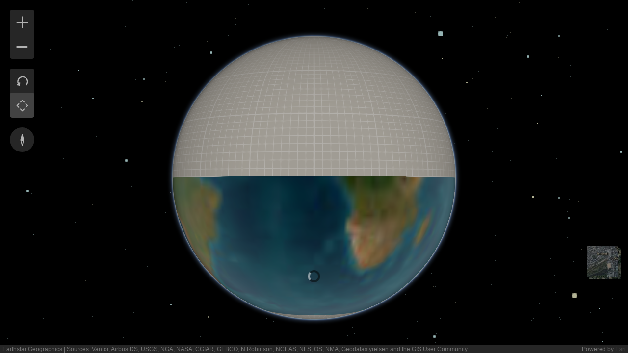

--- FILE ---
content_type: text/html; charset=utf-8
request_url: https://www.relive.com/view/vXOdKQgXR4v/explore
body_size: 1276
content:
<!DOCTYPE html><html lang="en"><head><meta name="robots" content="noindex,follow"/><title>Explore &#x27;Thermenregion Cup 2021 #4&#x27;</title><link rel="stylesheet" href="https://js.arcgis.com/4.6/esri/css/main.css"/><link rel="stylesheet" href="/apps/explorer/styles/explorer.css?v=1766161012000"/><link rel="stylesheet" href="/styles/app.css?v=1766161298000" type="text/css"/><link href="https://fonts.googleapis.com/css?family=Montserrat:300,400,500,600|Source+Sans+Pro:300,400,500,600" rel="stylesheet"/></head><body class="explorer-page"><script>
                        window.dojoConfig = {
                            async: true,
                            has: {
                                "esri-promise-compatibility": 1
                            },
                            deps: ['/apps/explorer/bundle.min.js?v=1766161012000'],
                            packages: [
                            {
                            name: "react",
                            location: "/apps/explorer/lib/react.min.js?v=1766161012000",
                            main: "react.min"
                            },
                            {
                            name: "react-dom",
                            location: "/apps/explorer/lib/react-dom.min.js?v=1766161012000",
                            main: "react-dom.min"
                            }],
                        };    
                    </script><script src="/apps/explorer/lib/papaparse.min.js?v=1766161012000"></script><script src="https://js.arcgis.com/4.6"></script><div id="root" data-url-camera="/api/1/activity/572945438/explorer/camera?key=e813777713fd3acb2bc92fcf2e63860762779f46354bb2012f0e2313597ed6af" data-url-camera-metadata="/api/1/activity/572945438/explorer/camera_metadata?key=e813777713fd3acb2bc92fcf2e63860762779f46354bb2012f0e2313597ed6af" data-url-activity-metadata="/api/1/activity/572945438/explorer/data?key=e813777713fd3acb2bc92fcf2e63860762779f46354bb2012f0e2313597ed6af"><script>var assetPath="/apps/explorer/"</script></div></body><script src="/javascripts/webexp.js?v=1766161012000"></script><div><script>(function(i,s,o,g,r,a,m){i["GoogleAnalyticsObject"]=r;i[r]=i[r]||function(){
                            (i[r].q = i[r].q || []).push(arguments)},i[r].l=1*new Date();a=s.createElement(o),
                            m=s.getElementsByTagName(o)[0];a.async=1;a.src=g;m.parentNode.insertBefore(a,m)
                            })(window,document,"script","//www.google-analytics.com/analytics.js","ga");</script><script>(function(p,l,o,w,i,n,g){if(!p[i]){p.GlobalSnowplowNamespace=p.GlobalSnowplowNamespace||[];
                p.GlobalSnowplowNamespace.push(i);p[i]=function(){(p[i].q=p[i].q||[]).push(arguments)
                };p[i].q=p[i].q||[];n=l.createElement(o);g=l.getElementsByTagName(o)[0];n.async=1;
                n.src=w;g.parentNode.insertBefore(n,g)}}(window,document,"script","/javascripts/sp.js?v=1766161012000","sp"));</script><script src="/javascripts/tscripts.js?v=1766161012000"></script><script src="/javascripts/main.js?v=1766161265000"></script><script>var stInfo = {"activity_slug":"vXOdKQgXR4v","activity_at":1619193350000,"activity_id":"572945438","activity_provider":"relive","activity_type":"ride","video_age":20450,"replace_history":"explore","page":"explorer","hl":"en","country":"US"};</script><script>setTinfo(stInfo);
                        if(tinfo.uid_long || tinfo.uid_long_guess) {
                            document.body.className += " maybe-user";
                        }
                    </script><script>var replace_history = "explore";</script><script>

                    function getParameterByName(name, url) {
                        if (!url) url = window.location.href;
                        name = name.replace(/[[]]/g, "\$&");
                        var regex = new RegExp("[?&]" + name + "(=([^&#]*)|&|#|$)"),
                            results = regex.exec(url);
                        if (!results) return null;
                        if (!results[2]) return '';
                        return decodeURIComponent(results[2].replace(/\+/g, " "));
                    }
                    
                    if (typeof(replace_history) === "string") {
                        initGA(location.pathname+location.search);
                        if(history && history.replaceState && !getParameterByName("redirect")) {
                            history.replaceState({}, "", replace_history);
                        }
                    } else {
                        initGA();
                    }
                    </script></div></html>

--- FILE ---
content_type: text/css; charset=UTF-8
request_url: https://www.relive.com/apps/explorer/styles/explorer.css?v=1766161012000
body_size: 1387
content:
.explorer-loader{display:flex;position:absolute;flex-direction:column;justify-content:center;align-items:center;top:0;left:0;width:100%;height:100%;background-color:rgba(0,0,0,.3);z-index:100}@keyframes slideOut{0%{transform:translateX(0)}75%{transform:translateX(-10%)}100%{transform:translateX(-200%)}}.explorer-title-container{display:flex;justify-content:flex-start;align-items:flex-start;flex-direction:column;width:75%}.explorer-title-container.animate{animation:2s ease-in-out .5s 1 normal forwards slideOut}.explorer-loader-title{color:white;font-family:Montserrat;font-weight:600;color:#fff;text-shadow:2px 2px rgba(0,0,0,.4);font-size:5vw}@media screen and (min-width:1200px){.explorer-loader-title{font-size:70px}}.explorer-loader-user{color:white;font-family:Montserrat;font-size:2vw;font-weight:400;text-shadow:2px 2px rgba(0,0,0,.4)}@media screen and (min-width:1200px){.explorer-loader-user{font-size:26px}}.explorer-loader-date{color:#c2c0c0;font-family:Montserrat;font-size:2vw;font-weight:400;text-shadow:2px 2px rgba(0,0,0,.4)}@media screen and (min-width:1200px){.explorer-loader-date{font-size:26px}}@keyframes rotate{0%{transform:rotate(0)}100%{transform:rotate(360deg)}}.explorer-loader-spin{height:25px;width:25px;border-radius:50%;border:4px solid #000;border-top:4px solid #fff;opacity:.5;animation:2s linear 0s infinite rotate}.explorer-loader-spin-container{position:absolute;transform:translateX(-50%);left:50%;bottom:20%}.explorer-scene{position:absolute;top:0;left:0;width:100%;height:100%;margin:0}.explorer-scroller{position:absolute;width:100%;height:120px;bottom:16px;left:0;background-color:rgba(0,0,0,.3)}.explorer-graph-container{position:absolute;height:66%;width:100%;bottom:0;left:0}.explorer-graph-highlighted .explorer-graph-line{stroke-width:1px;stroke:#fbc500;fill:transparent}.explorer-graph-highlighted .explorer-graph-area{fill:rgba(255,193,7,.5)}.explorer-graph .explorer-graph-line{stroke-width:0;stroke:#d8d8d8;fill:transparent}.explorer-graph .explorer-graph-area{fill:rgba(255,255,255,.5)}.esri-ui-bottom-right{bottom:120px}.scroller-marker{position:absolute;top:0;left:-1px;height:100%;width:1px;background-color:#5f5f5f}.explorer-stats{flex:1;position:absolute;top:0;left:0;display:flex;flex-direction:row;align-items:center;justify-content:center;width:auto;overflow:hidden;height:38px;background-color:#363636;border-radius:0 0 3px 0;font-family:Montserrat;color:#fff;font-size:13px;line-height:18px}.explorer-stats-item{flex:1;display:flex;float:left;width:110px;flex-direction:row;justify-content:center;align-items:center}.explorer-stats-item-icon{height:25px;display:flex;width:50px}.explorer-stats-item-value{display:flex;flex:1}.segment-title{font-size:14px;line-height:18px;margin:10px}.segment-button{width:100%;margin:2px}.segment-selector{width:200px;height:300px;overflow-y:scroll;position:absolute;top:15px;right:15px;background-color:#363636;border-radius:5px;font-family:Montserrat;flex:1;display:flex;flex-direction:column;align-items:center;color:#fff;padding:10px;box-shadow:rgba(0,0,0,.3) 0 1px 2px 0}.layer-select-title{font-size:14px;line-height:18px;margin:10px}.layer-selector{width:200;height:100;position:absolute}.explorer-layer-select{position:absolute;top:15px;right:15px;flex:1;display:flex;flex-direction:column;align-items:center;justify-content:center;width:150px;background-color:#363636;border-radius:5px;font-family:Montserrat;color:#fff;font-size:14px;line-height:18px}.explorer-item-container{position:relative;width:100%}.explorer-layer-select-item.hidden{display:none}.explorer-layer-select-item{height:40px}.explorer-layer-select-item label{width:100%;height:100%}.explorer-layer-select-item-content{display:flex;align-items:center;height:100%}.explorer-layer-icon{height:20px;display:flex;width:60px}.explorer-layer-select-item{background-color:#414141}.explorer-layer-select-item:hover .explorer-layer-select-item-content{background-color:#5f5f5f}.explorer-layer-select-item input:checked+.explorer-layer-select-item-content{background-color:#5f5f5f}.explorer-image-viewer{display:flex;align-items:center;justify-content:center;position:absolute;top:0;left:0;width:100%;height:100%;background-color:rgba(0,0,0,.5);z-index:100}.explorer-image-viewer-bg{position:absolute;top:0;left:0;width:100%;height:100%}.explorer-image{width:100%;height:100%}.explorer-image-button{position:absolute;background-color:transparent;background-repeat:no-repeat;background-position:center;display:inline-block;border:none;margin:10px;-webkit-filter:drop-shadow(1px 1px 2px rgba(0, 0, 0, .3));filter:drop-shadow(1px 1px 2px rgba(0, 0, 0, .3))}.explorer-image-button:hover{-webkit-filter:drop-shadow(1px 1px 2px rgba(0, 0, 0, .3)) contrast(75%);filter:drop-shadow(1px 1px 2px rgba(0, 0, 0, .3)) contrast(75%)}.explorer-image-button:focus{outline:0}.explorer-image-close-button{top:0;right:0;width:20px;height:20px;background-image:url(../icons/icon-exit.svg);background-size:20px}.explorer-image-left-button{top:50%;left:0;transform:translateY(-50%);width:20px;height:100px;background-image:url(../icons/arrow-left.svg);background-size:20px}.explorer-image-right-button{top:50%;right:0;transform:translateY(-50%);width:20px;height:100px;background-image:url(../icons/arrow-right.svg);background-size:20px}.explorer-image-container{position:relative;border-radius:5px;border-style:solid;border-color:#fff;border-width:5px}.explorer-image-loader{background-color:#363636;animation:border 2s infinite;width:100px;height:100px;border-radius:50%;border-width:5px;border-color:#fff;border-style:solid;background-image:url(../icons/camera_fill.svg);background-repeat:no-repeat;background-position:center}@keyframes border{0%{border-color:#fff}50%{border-color:#ffb92d}100%{border-color:#fff}}.widget-button-group{width:50px;background-color:#363636;border-radius:5px;overflow:hidden;margin:5px;color:#fff;box-shadow:rgba(0,0,0,.3) 0 1px 2px 0}.widget-button-group .button{width:100%;display:block;height:50px;background-color:#363636;padding:0}.widget-button-group .button:hover{background-color:#5f5f5f}.widget-button-group .button.selected{background-color:#5f5f5f}.esri-ui-corner .esri-component{box-shadow:none}.button-round{border-radius:50%;display:block;height:50px;width:50px;background-color:#363636;margin:5px;color:#fff;box-shadow:rgba(0,0,0,.3) 0 1px 2px 0}.button-round:hover{background-color:#5f5f5f}.button-compass{background-image:url(../icons/icon-compass.svg);background-repeat:no-repeat;background-position:center;background-size:25px 25px}.button-rotate{background-image:url(../icons/icon-arrow.svg);background-repeat:no-repeat;background-position:center;background-size:25px 25px}.button-pan{background-image:url(../icons/icon-full.svg);background-repeat:no-repeat;background-position:center;background-size:25px 25px}.button-zoomin{background-image:url(../icons/icon-plus.svg);background-repeat:no-repeat;background-position:center;background-size:25px 25px}.button-zoomout{background-image:url(../icons/icon-min.svg);background-repeat:no-repeat;background-position:center;background-size:25px 25px}.esri-attribution{background-color:#363636;color:#a6a6a6}.explorer-error{display:flex;position:absolute;flex-direction:column;justify-content:center;align-items:center;top:0;left:0;width:100%;height:100%;color:#fff;background-color:#f58232}.explorer-error-title{color:white;font-family:Montserrat;font-size:48px;font-size:2vw}body{padding:0;margin:0}.explorer-wrapper{position:absolute;width:100%;height:100%;top:0;left:0}.explorer-page{background-color:#000}

--- FILE ---
content_type: text/css; charset=UTF-8
request_url: https://www.relive.com/styles/app.css?v=1766161298000
body_size: 25918
content:
@font-face{font-family:"Source Sans Pro";font-style:normal;font-weight:400;src:url("/fonts/SourceSansPro/SourceSansPro-regular.eot");src:local(""),url("/fonts/SourceSansPro/SourceSansPro-regular.eot?#iefix") format("embedded-opentype"),url("/fonts/SourceSansPro/SourceSansPro-regular.woff2") format("woff2"),url("/fonts/SourceSansPro/SourceSansPro-regular.woff") format("woff"),url("/fonts/SourceSansPro/SourceSansPro-regular.ttf") format("truetype"),url("/fonts/SourceSansPro/SourceSansPro-regular.svg#SourceSansPro") format("svg")}@font-face{font-family:"Source Sans Pro";font-style:normal;font-weight:700;src:url("/fonts/SourceSansPro/SourceSansPro-700.eot");src:local(""),url("/fonts/SourceSansPro/SourceSansPro-700.eot?#iefix") format("embedded-opentype"),url("/fonts/SourceSansPro/SourceSansPro-700.woff2") format("woff2"),url("/fonts/SourceSansPro/SourceSansPro-700.woff") format("woff"),url("/fonts/SourceSansPro/SourceSansPro-700.ttf") format("truetype"),url("/fonts/SourceSansPro/SourceSansPro-700.svg#SourceSansPro") format("svg")}@font-face{font-family:"RobotoSlab";src:url("/fonts/RobotoSlab/RobotoSlab-VariableFont:wght.ttf") format("truetype")}@font-face{font-family:"Poppins";font-style:normal;font-weight:400;src:url("/fonts/Poppins/Poppins-Regular.eot");src:local(""),url("/fonts/Poppins/Poppins-Regular.eot?#iefix") format("embedded-opentype"),url("/fonts/Poppins/Poppins-Regular.woff2") format("woff2"),url("/fonts/Poppins/Poppins-Regular.woff") format("woff"),url("/fonts/Poppins/Poppins-Regular.ttf") format("truetype"),url("/fonts/Poppins/Poppins-Regular.svg#Poppins") format("svg")}@font-face{font-family:"Poppins-Regular";font-style:normal;font-weight:400;src:url("/fonts/Poppins/Poppins-Regular.eot");src:local(""),url("/fonts/Poppins/Poppins-Regular.eot?#iefix") format("embedded-opentype"),url("/fonts/Poppins/Poppins-Regular.woff2") format("woff2"),url("/fonts/Poppins/Poppins-Regular.woff") format("woff"),url("/fonts/Poppins/Poppins-Regular.ttf") format("truetype"),url("/fonts/Poppins/Poppins-Regular.svg#Poppins") format("svg")}@font-face{font-family:"Poppins";font-style:normal;font-weight:600;src:url("/fonts/Poppins/Poppins-SemiBold.eot");src:local(""),url("/fonts/Poppins/Poppins-SemiBold.eot?#iefix") format("embedded-opentype"),url("/fonts/Poppins/Poppins-SemiBold.woff2") format("woff2"),url("/fonts/Poppins/Poppins-SemiBold.woff") format("woff"),url("/fonts/Poppins/Poppins-SemiBold.ttf") format("truetype"),url("/fonts/Poppins/Poppins-SemiBold.svg#Poppins") format("svg")}@font-face{font-family:"Poppins";font-style:normal;font-weight:700;src:url("/fonts/Poppins/Poppins-Bold.eot");src:local(""),url("/fonts/Poppins/Poppins-Bold.eot?#iefix") format("embedded-opentype"),url("/fonts/Poppins/Poppins-Bold.woff2") format("woff2"),url("/fonts/Poppins/Poppins-Bold.woff") format("woff"),url("/fonts/Poppins/Poppins-Bold.ttf") format("truetype"),url("/fonts/Poppins/Poppins-Bold.svg#Poppins") format("svg")}/*! normalize.css v8.0.0 | MIT License | github.com/necolas/normalize.css */html{line-height:1.15;-webkit-text-size-adjust:100%}body{margin:0}h1{font-size:2em;margin:.67em 0}hr{box-sizing:content-box;height:0;overflow:visible}pre{font-family:monospace,monospace;font-size:1em}a{background-color:rgba(0,0,0,0)}abbr[title]{border-bottom:none;text-decoration:underline;text-decoration:underline dotted}b,strong{font-weight:bolder}code,kbd,samp{font-family:monospace,monospace;font-size:1em}small{font-size:80%}sub,sup{font-size:75%;line-height:0;position:relative;vertical-align:baseline}sub{bottom:-0.25em}sup{top:-0.5em}img{border-style:none}button,input,optgroup,select,textarea{font-family:inherit;font-size:100%;line-height:1.15;margin:0}button,input{overflow:visible}button,select{text-transform:none}button,[type=button],[type=reset],[type=submit]{-webkit-appearance:button}button::-moz-focus-inner,[type=button]::-moz-focus-inner,[type=reset]::-moz-focus-inner,[type=submit]::-moz-focus-inner{border-style:none;padding:0}button:-moz-focusring,[type=button]:-moz-focusring,[type=reset]:-moz-focusring,[type=submit]:-moz-focusring{outline:1px dotted ButtonText}fieldset{padding:.35em .75em .625em}legend{box-sizing:border-box;color:inherit;display:table;max-width:100%;padding:0;white-space:normal}progress{vertical-align:baseline}textarea{overflow:auto}[type=checkbox],[type=radio]{box-sizing:border-box;padding:0}[type=number]::-webkit-inner-spin-button,[type=number]::-webkit-outer-spin-button{height:auto}[type=search]{-webkit-appearance:textfield;outline-offset:-2px}[type=search]::-webkit-search-decoration{-webkit-appearance:none}::-webkit-file-upload-button{-webkit-appearance:button;font:inherit}details{display:block}summary{display:list-item}template{display:none}[hidden]{display:none}.foundation-mq{font-family:"small=0em&medium=40em&large=64em&xlarge=75em&xxlarge=90em"}html{box-sizing:border-box;font-size:100%}*,*::before,*::after{box-sizing:inherit}body{margin:0;padding:0;background:#fefefe;font-family:"Source Sans Pro","Helvetica Neue",Helvetica,Roboto,Arial,sans-serif;font-weight:normal;line-height:1.5;color:#0a0a0a;-webkit-font-smoothing:antialiased;-moz-osx-font-smoothing:grayscale}img{display:inline-block;vertical-align:middle;max-width:100%;height:auto;-ms-interpolation-mode:bicubic}textarea{height:auto;min-height:50px;border-radius:2px}select{box-sizing:border-box;width:100%;border-radius:2px}.map_canvas img,.map_canvas embed,.map_canvas object,.mqa-display img,.mqa-display embed,.mqa-display object{max-width:none !important}button{padding:0;appearance:none;border:0;border-radius:2px;background:rgba(0,0,0,0);line-height:1;cursor:auto}[data-whatinput=mouse] button{outline:0}pre{overflow:auto}button,input,optgroup,select,textarea{font-family:inherit}.is-visible{display:block !important}.is-hidden{display:none !important}div,dl,dt,dd,ul,ol,li,h1,h2,h3,h4,h5,h6,pre,form,p,blockquote,th,td{margin:0;padding:0}p{margin-bottom:1rem;font-size:inherit;line-height:1.6;text-rendering:optimizeLegibility}em,i{font-style:italic;line-height:inherit}strong,b{font-weight:bold;line-height:inherit}small{font-size:80%;line-height:inherit}h1,.h1,h2,.h2,h3,.h3,h4,.h4,h5,.h5,h6,.h6{font-family:"Poppins","Helvetica Neue",Helvetica,Roboto,Arial,sans-serif;font-style:normal;font-weight:bold;color:inherit;text-rendering:optimizeLegibility}h1 small,.h1 small,h2 small,.h2 small,h3 small,.h3 small,h4 small,.h4 small,h5 small,.h5 small,h6 small,.h6 small{line-height:0;color:#cacaca}h1,.h1{font-size:3rem;line-height:1.4;margin-top:0;margin-bottom:.5rem}h2,.h2{font-size:2rem;line-height:1.4;margin-top:0;margin-bottom:.5rem}h3,.h3{font-size:1.625rem;line-height:1.4;margin-top:0;margin-bottom:.5rem}h4,.h4{font-size:1.125rem;line-height:1.4;margin-top:0;margin-bottom:.5rem}h5,.h5{font-size:1.0625rem;line-height:1.4;margin-top:0;margin-bottom:.5rem}h6,.h6{font-size:1rem;line-height:1.4;margin-top:0;margin-bottom:.5rem}@media print,screen and (min-width: 40em){h1,.h1{font-size:4rem}h2,.h2{font-size:2.5rem}h3,.h3{font-size:2rem}h4,.h4{font-size:1.5625rem}h5,.h5{font-size:1.25rem}h6,.h6{font-size:1rem}}a{line-height:inherit;color:#0a0a0a;text-decoration:underline;cursor:pointer}a:hover,a:focus{color:#00aae5}a img{border:0}hr{clear:both;max-width:75rem;height:0;margin:1.25rem auto;border-top:0;border-right:0;border-bottom:1px solid #cacaca;border-left:0}ul,ol,dl{margin-bottom:1rem;list-style-position:outside;line-height:1.6}li{font-size:inherit}ul{margin-left:1.25rem;list-style-type:disc}ol{margin-left:1.25rem}ul ul,ul ol,ol ul,ol ol{margin-left:1.25rem;margin-bottom:0}dl{margin-bottom:1rem}dl dt{margin-bottom:.3rem;font-weight:bold}blockquote{margin:0 0 1rem;padding:0 1.25rem 0 1.1875rem;border-left:none}blockquote,blockquote p{line-height:1.6;color:#000}abbr,abbr[title]{border-bottom:1px dotted #0a0a0a;cursor:help;text-decoration:none}figure{margin:0}kbd{margin:0;padding:.125rem .25rem 0;background-color:#e6e6e6;font-family:Consolas,"Liberation Mono",Courier,monospace;color:#0a0a0a;border-radius:2px}.subheader{margin-top:.2rem;margin-bottom:.5rem;font-weight:normal;line-height:1.4;color:#8a8a8a}.lead{font-size:125%;line-height:1.6}.stat{font-size:2.5rem;line-height:1}p+.stat{margin-top:-1rem}ul.no-bullet,ol.no-bullet{margin-left:0;list-style:none}.cite-block,cite{display:block;color:#8a8a8a;font-size:.8125rem}.cite-block:before,cite:before{content:"— "}.code-inline,code{border:1px solid #cacaca;background-color:#e6e6e6;font-family:Consolas,"Liberation Mono",Courier,monospace;font-weight:normal;color:#0a0a0a;display:inline;max-width:100%;word-wrap:break-word;padding:.125rem .3125rem .0625rem}.code-block{border:1px solid #cacaca;background-color:#e6e6e6;font-family:Consolas,"Liberation Mono",Courier,monospace;font-weight:normal;color:#0a0a0a;display:block;overflow:auto;white-space:pre;padding:1rem;margin-bottom:1.5rem}.text-left{text-align:left}.text-right{text-align:right}.text-center{text-align:center}.text-justify{text-align:justify}@media print,screen and (min-width: 40em){.medium-text-left{text-align:left}.medium-text-right{text-align:right}.medium-text-center{text-align:center}.medium-text-justify{text-align:justify}}@media print,screen and (min-width: 64em){.large-text-left{text-align:left}.large-text-right{text-align:right}.large-text-center{text-align:center}.large-text-justify{text-align:justify}}@media screen and (min-width: 75em){.xlarge-text-left{text-align:left}.xlarge-text-right{text-align:right}.xlarge-text-center{text-align:center}.xlarge-text-justify{text-align:justify}}@media screen and (min-width: 90em){.xxlarge-text-left{text-align:left}.xxlarge-text-right{text-align:right}.xxlarge-text-center{text-align:center}.xxlarge-text-justify{text-align:justify}}.show-for-print{display:none !important}@media print{*{background:rgba(0,0,0,0) !important;color:#000 !important;color-adjust:economy;box-shadow:none !important;text-shadow:none !important}.show-for-print{display:block !important}.hide-for-print{display:none !important}table.show-for-print{display:table !important}thead.show-for-print{display:table-header-group !important}tbody.show-for-print{display:table-row-group !important}tr.show-for-print{display:table-row !important}td.show-for-print{display:table-cell !important}th.show-for-print{display:table-cell !important}a,a:visited{text-decoration:underline}a[href]:after{content:" (" attr(href) ")"}.ir a:after,a[href^="javascript:"]:after,a[href^="#"]:after{content:""}abbr[title]:after{content:" (" attr(title) ")"}pre,blockquote{border:1px solid #8a8a8a;page-break-inside:avoid}thead{display:table-header-group}tr,img{page-break-inside:avoid}img{max-width:100% !important}@page{margin:.5cm}p,h2,h3{orphans:3;widows:3}h2,h3{page-break-after:avoid}.print-break-inside{page-break-inside:auto}}.grid-container{padding-right:1rem;padding-left:1rem;max-width:75rem;margin-left:auto;margin-right:auto}@media print,screen and (min-width: 40em){.grid-container{padding-right:2rem;padding-left:2rem}}.grid-container.fluid{padding-right:1rem;padding-left:1rem;max-width:100%;margin-left:auto;margin-right:auto}@media print,screen and (min-width: 40em){.grid-container.fluid{padding-right:2rem;padding-left:2rem}}.grid-container.full{padding-right:0;padding-left:0;max-width:100%;margin-left:auto;margin-right:auto}.grid-x{display:flex;flex-flow:row wrap}.cell{flex:0 0 auto;min-height:0px;min-width:0px;width:100%}.cell.auto{flex:1 1 0px}.cell.shrink{flex:0 0 auto}.grid-x>.auto{width:auto}.grid-x>.shrink{width:auto}.grid-x>.small-shrink,.grid-x>.small-full,.grid-x>.small-1,.grid-x>.small-2,.grid-x>.small-3,.grid-x>.small-4,.grid-x>.small-5,.grid-x>.small-6,.grid-x>.small-7,.grid-x>.small-8,.grid-x>.small-9,.grid-x>.small-10,.grid-x>.small-11,.grid-x>.small-12{flex-basis:auto}@media print,screen and (min-width: 40em){.grid-x>.medium-shrink,.grid-x>.medium-full,.grid-x>.medium-1,.grid-x>.medium-2,.grid-x>.medium-3,.grid-x>.medium-4,.grid-x>.medium-5,.grid-x>.medium-6,.grid-x>.medium-7,.grid-x>.medium-8,.grid-x>.medium-9,.grid-x>.medium-10,.grid-x>.medium-11,.grid-x>.medium-12{flex-basis:auto}}@media print,screen and (min-width: 64em){.grid-x>.large-shrink,.grid-x>.large-full,.grid-x>.large-1,.grid-x>.large-2,.grid-x>.large-3,.grid-x>.large-4,.grid-x>.large-5,.grid-x>.large-6,.grid-x>.large-7,.grid-x>.large-8,.grid-x>.large-9,.grid-x>.large-10,.grid-x>.large-11,.grid-x>.large-12{flex-basis:auto}}@media screen and (min-width: 75em){.grid-x>.xlarge-shrink,.grid-x>.xlarge-full,.grid-x>.xlarge-1,.grid-x>.xlarge-2,.grid-x>.xlarge-3,.grid-x>.xlarge-4,.grid-x>.xlarge-5,.grid-x>.xlarge-6,.grid-x>.xlarge-7,.grid-x>.xlarge-8,.grid-x>.xlarge-9,.grid-x>.xlarge-10,.grid-x>.xlarge-11,.grid-x>.xlarge-12{flex-basis:auto}}@media screen and (min-width: 90em){.grid-x>.xxlarge-shrink,.grid-x>.xxlarge-full,.grid-x>.xxlarge-1,.grid-x>.xxlarge-2,.grid-x>.xxlarge-3,.grid-x>.xxlarge-4,.grid-x>.xxlarge-5,.grid-x>.xxlarge-6,.grid-x>.xxlarge-7,.grid-x>.xxlarge-8,.grid-x>.xxlarge-9,.grid-x>.xxlarge-10,.grid-x>.xxlarge-11,.grid-x>.xxlarge-12{flex-basis:auto}}.grid-x>.small-12,.grid-x>.small-11,.grid-x>.small-10,.grid-x>.small-9,.grid-x>.small-8,.grid-x>.small-7,.grid-x>.small-6,.grid-x>.small-5,.grid-x>.small-4,.grid-x>.small-3,.grid-x>.small-2,.grid-x>.small-1{flex:0 0 auto}.grid-x>.small-1{width:8.3333333333%}.grid-x>.small-2{width:16.6666666667%}.grid-x>.small-3{width:25%}.grid-x>.small-4{width:33.3333333333%}.grid-x>.small-5{width:41.6666666667%}.grid-x>.small-6{width:50%}.grid-x>.small-7{width:58.3333333333%}.grid-x>.small-8{width:66.6666666667%}.grid-x>.small-9{width:75%}.grid-x>.small-10{width:83.3333333333%}.grid-x>.small-11{width:91.6666666667%}.grid-x>.small-12{width:100%}@media print,screen and (min-width: 40em){.grid-x>.medium-auto{flex:1 1 0px;width:auto}.grid-x>.medium-12,.grid-x>.medium-11,.grid-x>.medium-10,.grid-x>.medium-9,.grid-x>.medium-8,.grid-x>.medium-7,.grid-x>.medium-6,.grid-x>.medium-5,.grid-x>.medium-4,.grid-x>.medium-3,.grid-x>.medium-2,.grid-x>.medium-1,.grid-x>.medium-shrink{flex:0 0 auto}.grid-x>.medium-shrink{width:auto}.grid-x>.medium-1{width:8.3333333333%}.grid-x>.medium-2{width:16.6666666667%}.grid-x>.medium-3{width:25%}.grid-x>.medium-4{width:33.3333333333%}.grid-x>.medium-5{width:41.6666666667%}.grid-x>.medium-6{width:50%}.grid-x>.medium-7{width:58.3333333333%}.grid-x>.medium-8{width:66.6666666667%}.grid-x>.medium-9{width:75%}.grid-x>.medium-10{width:83.3333333333%}.grid-x>.medium-11{width:91.6666666667%}.grid-x>.medium-12{width:100%}}@media print,screen and (min-width: 64em){.grid-x>.large-auto{flex:1 1 0px;width:auto}.grid-x>.large-12,.grid-x>.large-11,.grid-x>.large-10,.grid-x>.large-9,.grid-x>.large-8,.grid-x>.large-7,.grid-x>.large-6,.grid-x>.large-5,.grid-x>.large-4,.grid-x>.large-3,.grid-x>.large-2,.grid-x>.large-1,.grid-x>.large-shrink{flex:0 0 auto}.grid-x>.large-shrink{width:auto}.grid-x>.large-1{width:8.3333333333%}.grid-x>.large-2{width:16.6666666667%}.grid-x>.large-3{width:25%}.grid-x>.large-4{width:33.3333333333%}.grid-x>.large-5{width:41.6666666667%}.grid-x>.large-6{width:50%}.grid-x>.large-7{width:58.3333333333%}.grid-x>.large-8{width:66.6666666667%}.grid-x>.large-9{width:75%}.grid-x>.large-10{width:83.3333333333%}.grid-x>.large-11{width:91.6666666667%}.grid-x>.large-12{width:100%}}@media screen and (min-width: 75em){.grid-x>.xlarge-auto{flex:1 1 0px;width:auto}.grid-x>.xlarge-12,.grid-x>.xlarge-11,.grid-x>.xlarge-10,.grid-x>.xlarge-9,.grid-x>.xlarge-8,.grid-x>.xlarge-7,.grid-x>.xlarge-6,.grid-x>.xlarge-5,.grid-x>.xlarge-4,.grid-x>.xlarge-3,.grid-x>.xlarge-2,.grid-x>.xlarge-1,.grid-x>.xlarge-shrink{flex:0 0 auto}.grid-x>.xlarge-shrink{width:auto}.grid-x>.xlarge-1{width:8.3333333333%}.grid-x>.xlarge-2{width:16.6666666667%}.grid-x>.xlarge-3{width:25%}.grid-x>.xlarge-4{width:33.3333333333%}.grid-x>.xlarge-5{width:41.6666666667%}.grid-x>.xlarge-6{width:50%}.grid-x>.xlarge-7{width:58.3333333333%}.grid-x>.xlarge-8{width:66.6666666667%}.grid-x>.xlarge-9{width:75%}.grid-x>.xlarge-10{width:83.3333333333%}.grid-x>.xlarge-11{width:91.6666666667%}.grid-x>.xlarge-12{width:100%}}@media screen and (min-width: 90em){.grid-x>.xxlarge-auto{flex:1 1 0px;width:auto}.grid-x>.xxlarge-12,.grid-x>.xxlarge-11,.grid-x>.xxlarge-10,.grid-x>.xxlarge-9,.grid-x>.xxlarge-8,.grid-x>.xxlarge-7,.grid-x>.xxlarge-6,.grid-x>.xxlarge-5,.grid-x>.xxlarge-4,.grid-x>.xxlarge-3,.grid-x>.xxlarge-2,.grid-x>.xxlarge-1,.grid-x>.xxlarge-shrink{flex:0 0 auto}.grid-x>.xxlarge-shrink{width:auto}.grid-x>.xxlarge-1{width:8.3333333333%}.grid-x>.xxlarge-2{width:16.6666666667%}.grid-x>.xxlarge-3{width:25%}.grid-x>.xxlarge-4{width:33.3333333333%}.grid-x>.xxlarge-5{width:41.6666666667%}.grid-x>.xxlarge-6{width:50%}.grid-x>.xxlarge-7{width:58.3333333333%}.grid-x>.xxlarge-8{width:66.6666666667%}.grid-x>.xxlarge-9{width:75%}.grid-x>.xxlarge-10{width:83.3333333333%}.grid-x>.xxlarge-11{width:91.6666666667%}.grid-x>.xxlarge-12{width:100%}}.grid-margin-x:not(.grid-x)>.cell{width:auto}.grid-margin-y:not(.grid-y)>.cell{height:auto}.grid-margin-x{margin-left:-1rem;margin-right:-1rem}@media print,screen and (min-width: 40em){.grid-margin-x{margin-left:-2rem;margin-right:-2rem}}.grid-margin-x>.cell{width:calc(100% - 2rem);margin-left:1rem;margin-right:1rem}@media print,screen and (min-width: 40em){.grid-margin-x>.cell{width:calc(100% - 4rem);margin-left:2rem;margin-right:2rem}}.grid-margin-x>.auto{width:auto}.grid-margin-x>.shrink{width:auto}.grid-margin-x>.small-1{width:calc(8.3333333333% - 2rem)}.grid-margin-x>.small-2{width:calc(16.6666666667% - 2rem)}.grid-margin-x>.small-3{width:calc(25% - 2rem)}.grid-margin-x>.small-4{width:calc(33.3333333333% - 2rem)}.grid-margin-x>.small-5{width:calc(41.6666666667% - 2rem)}.grid-margin-x>.small-6{width:calc(50% - 2rem)}.grid-margin-x>.small-7{width:calc(58.3333333333% - 2rem)}.grid-margin-x>.small-8{width:calc(66.6666666667% - 2rem)}.grid-margin-x>.small-9{width:calc(75% - 2rem)}.grid-margin-x>.small-10{width:calc(83.3333333333% - 2rem)}.grid-margin-x>.small-11{width:calc(91.6666666667% - 2rem)}.grid-margin-x>.small-12{width:calc(100% - 2rem)}@media print,screen and (min-width: 40em){.grid-margin-x>.auto{width:auto}.grid-margin-x>.shrink{width:auto}.grid-margin-x>.small-1{width:calc(8.3333333333% - 4rem)}.grid-margin-x>.small-2{width:calc(16.6666666667% - 4rem)}.grid-margin-x>.small-3{width:calc(25% - 4rem)}.grid-margin-x>.small-4{width:calc(33.3333333333% - 4rem)}.grid-margin-x>.small-5{width:calc(41.6666666667% - 4rem)}.grid-margin-x>.small-6{width:calc(50% - 4rem)}.grid-margin-x>.small-7{width:calc(58.3333333333% - 4rem)}.grid-margin-x>.small-8{width:calc(66.6666666667% - 4rem)}.grid-margin-x>.small-9{width:calc(75% - 4rem)}.grid-margin-x>.small-10{width:calc(83.3333333333% - 4rem)}.grid-margin-x>.small-11{width:calc(91.6666666667% - 4rem)}.grid-margin-x>.small-12{width:calc(100% - 4rem)}.grid-margin-x>.medium-auto{width:auto}.grid-margin-x>.medium-shrink{width:auto}.grid-margin-x>.medium-1{width:calc(8.3333333333% - 4rem)}.grid-margin-x>.medium-2{width:calc(16.6666666667% - 4rem)}.grid-margin-x>.medium-3{width:calc(25% - 4rem)}.grid-margin-x>.medium-4{width:calc(33.3333333333% - 4rem)}.grid-margin-x>.medium-5{width:calc(41.6666666667% - 4rem)}.grid-margin-x>.medium-6{width:calc(50% - 4rem)}.grid-margin-x>.medium-7{width:calc(58.3333333333% - 4rem)}.grid-margin-x>.medium-8{width:calc(66.6666666667% - 4rem)}.grid-margin-x>.medium-9{width:calc(75% - 4rem)}.grid-margin-x>.medium-10{width:calc(83.3333333333% - 4rem)}.grid-margin-x>.medium-11{width:calc(91.6666666667% - 4rem)}.grid-margin-x>.medium-12{width:calc(100% - 4rem)}}@media print,screen and (min-width: 64em){.grid-margin-x>.large-auto{width:auto}.grid-margin-x>.large-shrink{width:auto}.grid-margin-x>.large-1{width:calc(8.3333333333% - 4rem)}.grid-margin-x>.large-2{width:calc(16.6666666667% - 4rem)}.grid-margin-x>.large-3{width:calc(25% - 4rem)}.grid-margin-x>.large-4{width:calc(33.3333333333% - 4rem)}.grid-margin-x>.large-5{width:calc(41.6666666667% - 4rem)}.grid-margin-x>.large-6{width:calc(50% - 4rem)}.grid-margin-x>.large-7{width:calc(58.3333333333% - 4rem)}.grid-margin-x>.large-8{width:calc(66.6666666667% - 4rem)}.grid-margin-x>.large-9{width:calc(75% - 4rem)}.grid-margin-x>.large-10{width:calc(83.3333333333% - 4rem)}.grid-margin-x>.large-11{width:calc(91.6666666667% - 4rem)}.grid-margin-x>.large-12{width:calc(100% - 4rem)}}@media screen and (min-width: 75em){.grid-margin-x>.xlarge-auto{width:auto}.grid-margin-x>.xlarge-shrink{width:auto}.grid-margin-x>.xlarge-1{width:calc(8.3333333333% - 4rem)}.grid-margin-x>.xlarge-2{width:calc(16.6666666667% - 4rem)}.grid-margin-x>.xlarge-3{width:calc(25% - 4rem)}.grid-margin-x>.xlarge-4{width:calc(33.3333333333% - 4rem)}.grid-margin-x>.xlarge-5{width:calc(41.6666666667% - 4rem)}.grid-margin-x>.xlarge-6{width:calc(50% - 4rem)}.grid-margin-x>.xlarge-7{width:calc(58.3333333333% - 4rem)}.grid-margin-x>.xlarge-8{width:calc(66.6666666667% - 4rem)}.grid-margin-x>.xlarge-9{width:calc(75% - 4rem)}.grid-margin-x>.xlarge-10{width:calc(83.3333333333% - 4rem)}.grid-margin-x>.xlarge-11{width:calc(91.6666666667% - 4rem)}.grid-margin-x>.xlarge-12{width:calc(100% - 4rem)}}@media screen and (min-width: 90em){.grid-margin-x>.xxlarge-auto{width:auto}.grid-margin-x>.xxlarge-shrink{width:auto}.grid-margin-x>.xxlarge-1{width:calc(8.3333333333% - 4rem)}.grid-margin-x>.xxlarge-2{width:calc(16.6666666667% - 4rem)}.grid-margin-x>.xxlarge-3{width:calc(25% - 4rem)}.grid-margin-x>.xxlarge-4{width:calc(33.3333333333% - 4rem)}.grid-margin-x>.xxlarge-5{width:calc(41.6666666667% - 4rem)}.grid-margin-x>.xxlarge-6{width:calc(50% - 4rem)}.grid-margin-x>.xxlarge-7{width:calc(58.3333333333% - 4rem)}.grid-margin-x>.xxlarge-8{width:calc(66.6666666667% - 4rem)}.grid-margin-x>.xxlarge-9{width:calc(75% - 4rem)}.grid-margin-x>.xxlarge-10{width:calc(83.3333333333% - 4rem)}.grid-margin-x>.xxlarge-11{width:calc(91.6666666667% - 4rem)}.grid-margin-x>.xxlarge-12{width:calc(100% - 4rem)}}.grid-padding-x .grid-padding-x{margin-right:-1rem;margin-left:-1rem}@media print,screen and (min-width: 40em){.grid-padding-x .grid-padding-x{margin-right:-2rem;margin-left:-2rem}}.grid-container:not(.full)>.grid-padding-x{margin-right:-1rem;margin-left:-1rem}@media print,screen and (min-width: 40em){.grid-container:not(.full)>.grid-padding-x{margin-right:-2rem;margin-left:-2rem}}.grid-padding-x>.cell{padding-right:1rem;padding-left:1rem}@media print,screen and (min-width: 40em){.grid-padding-x>.cell{padding-right:2rem;padding-left:2rem}}.small-up-1>.cell{width:100%}.small-up-2>.cell{width:50%}.small-up-3>.cell{width:33.3333333333%}.small-up-4>.cell{width:25%}.small-up-5>.cell{width:20%}.small-up-6>.cell{width:16.6666666667%}.small-up-7>.cell{width:14.2857142857%}.small-up-8>.cell{width:12.5%}@media print,screen and (min-width: 40em){.medium-up-1>.cell{width:100%}.medium-up-2>.cell{width:50%}.medium-up-3>.cell{width:33.3333333333%}.medium-up-4>.cell{width:25%}.medium-up-5>.cell{width:20%}.medium-up-6>.cell{width:16.6666666667%}.medium-up-7>.cell{width:14.2857142857%}.medium-up-8>.cell{width:12.5%}}@media print,screen and (min-width: 64em){.large-up-1>.cell{width:100%}.large-up-2>.cell{width:50%}.large-up-3>.cell{width:33.3333333333%}.large-up-4>.cell{width:25%}.large-up-5>.cell{width:20%}.large-up-6>.cell{width:16.6666666667%}.large-up-7>.cell{width:14.2857142857%}.large-up-8>.cell{width:12.5%}}@media screen and (min-width: 75em){.xlarge-up-1>.cell{width:100%}.xlarge-up-2>.cell{width:50%}.xlarge-up-3>.cell{width:33.3333333333%}.xlarge-up-4>.cell{width:25%}.xlarge-up-5>.cell{width:20%}.xlarge-up-6>.cell{width:16.6666666667%}.xlarge-up-7>.cell{width:14.2857142857%}.xlarge-up-8>.cell{width:12.5%}}@media screen and (min-width: 90em){.xxlarge-up-1>.cell{width:100%}.xxlarge-up-2>.cell{width:50%}.xxlarge-up-3>.cell{width:33.3333333333%}.xxlarge-up-4>.cell{width:25%}.xxlarge-up-5>.cell{width:20%}.xxlarge-up-6>.cell{width:16.6666666667%}.xxlarge-up-7>.cell{width:14.2857142857%}.xxlarge-up-8>.cell{width:12.5%}}.grid-margin-x.small-up-1>.cell{width:calc(100% - 2rem)}.grid-margin-x.small-up-2>.cell{width:calc(50% - 2rem)}.grid-margin-x.small-up-3>.cell{width:calc(33.3333333333% - 2rem)}.grid-margin-x.small-up-4>.cell{width:calc(25% - 2rem)}.grid-margin-x.small-up-5>.cell{width:calc(20% - 2rem)}.grid-margin-x.small-up-6>.cell{width:calc(16.6666666667% - 2rem)}.grid-margin-x.small-up-7>.cell{width:calc(14.2857142857% - 2rem)}.grid-margin-x.small-up-8>.cell{width:calc(12.5% - 2rem)}@media print,screen and (min-width: 40em){.grid-margin-x.small-up-1>.cell{width:calc(100% - 4rem)}.grid-margin-x.small-up-2>.cell{width:calc(50% - 4rem)}.grid-margin-x.small-up-3>.cell{width:calc(33.3333333333% - 4rem)}.grid-margin-x.small-up-4>.cell{width:calc(25% - 4rem)}.grid-margin-x.small-up-5>.cell{width:calc(20% - 4rem)}.grid-margin-x.small-up-6>.cell{width:calc(16.6666666667% - 4rem)}.grid-margin-x.small-up-7>.cell{width:calc(14.2857142857% - 4rem)}.grid-margin-x.small-up-8>.cell{width:calc(12.5% - 4rem)}.grid-margin-x.medium-up-1>.cell{width:calc(100% - 4rem)}.grid-margin-x.medium-up-2>.cell{width:calc(50% - 4rem)}.grid-margin-x.medium-up-3>.cell{width:calc(33.3333333333% - 4rem)}.grid-margin-x.medium-up-4>.cell{width:calc(25% - 4rem)}.grid-margin-x.medium-up-5>.cell{width:calc(20% - 4rem)}.grid-margin-x.medium-up-6>.cell{width:calc(16.6666666667% - 4rem)}.grid-margin-x.medium-up-7>.cell{width:calc(14.2857142857% - 4rem)}.grid-margin-x.medium-up-8>.cell{width:calc(12.5% - 4rem)}}@media print,screen and (min-width: 64em){.grid-margin-x.large-up-1>.cell{width:calc(100% - 4rem)}.grid-margin-x.large-up-2>.cell{width:calc(50% - 4rem)}.grid-margin-x.large-up-3>.cell{width:calc(33.3333333333% - 4rem)}.grid-margin-x.large-up-4>.cell{width:calc(25% - 4rem)}.grid-margin-x.large-up-5>.cell{width:calc(20% - 4rem)}.grid-margin-x.large-up-6>.cell{width:calc(16.6666666667% - 4rem)}.grid-margin-x.large-up-7>.cell{width:calc(14.2857142857% - 4rem)}.grid-margin-x.large-up-8>.cell{width:calc(12.5% - 4rem)}}@media screen and (min-width: 75em){.grid-margin-x.xlarge-up-1>.cell{width:calc(100% - 4rem)}.grid-margin-x.xlarge-up-2>.cell{width:calc(50% - 4rem)}.grid-margin-x.xlarge-up-3>.cell{width:calc(33.3333333333% - 4rem)}.grid-margin-x.xlarge-up-4>.cell{width:calc(25% - 4rem)}.grid-margin-x.xlarge-up-5>.cell{width:calc(20% - 4rem)}.grid-margin-x.xlarge-up-6>.cell{width:calc(16.6666666667% - 4rem)}.grid-margin-x.xlarge-up-7>.cell{width:calc(14.2857142857% - 4rem)}.grid-margin-x.xlarge-up-8>.cell{width:calc(12.5% - 4rem)}}@media screen and (min-width: 90em){.grid-margin-x.xxlarge-up-1>.cell{width:calc(100% - 4rem)}.grid-margin-x.xxlarge-up-2>.cell{width:calc(50% - 4rem)}.grid-margin-x.xxlarge-up-3>.cell{width:calc(33.3333333333% - 4rem)}.grid-margin-x.xxlarge-up-4>.cell{width:calc(25% - 4rem)}.grid-margin-x.xxlarge-up-5>.cell{width:calc(20% - 4rem)}.grid-margin-x.xxlarge-up-6>.cell{width:calc(16.6666666667% - 4rem)}.grid-margin-x.xxlarge-up-7>.cell{width:calc(14.2857142857% - 4rem)}.grid-margin-x.xxlarge-up-8>.cell{width:calc(12.5% - 4rem)}}.small-margin-collapse{margin-right:0;margin-left:0}.small-margin-collapse>.cell{margin-right:0;margin-left:0}.small-margin-collapse>.small-1{width:8.3333333333%}.small-margin-collapse>.small-2{width:16.6666666667%}.small-margin-collapse>.small-3{width:25%}.small-margin-collapse>.small-4{width:33.3333333333%}.small-margin-collapse>.small-5{width:41.6666666667%}.small-margin-collapse>.small-6{width:50%}.small-margin-collapse>.small-7{width:58.3333333333%}.small-margin-collapse>.small-8{width:66.6666666667%}.small-margin-collapse>.small-9{width:75%}.small-margin-collapse>.small-10{width:83.3333333333%}.small-margin-collapse>.small-11{width:91.6666666667%}.small-margin-collapse>.small-12{width:100%}@media print,screen and (min-width: 40em){.small-margin-collapse>.medium-1{width:8.3333333333%}.small-margin-collapse>.medium-2{width:16.6666666667%}.small-margin-collapse>.medium-3{width:25%}.small-margin-collapse>.medium-4{width:33.3333333333%}.small-margin-collapse>.medium-5{width:41.6666666667%}.small-margin-collapse>.medium-6{width:50%}.small-margin-collapse>.medium-7{width:58.3333333333%}.small-margin-collapse>.medium-8{width:66.6666666667%}.small-margin-collapse>.medium-9{width:75%}.small-margin-collapse>.medium-10{width:83.3333333333%}.small-margin-collapse>.medium-11{width:91.6666666667%}.small-margin-collapse>.medium-12{width:100%}}@media print,screen and (min-width: 64em){.small-margin-collapse>.large-1{width:8.3333333333%}.small-margin-collapse>.large-2{width:16.6666666667%}.small-margin-collapse>.large-3{width:25%}.small-margin-collapse>.large-4{width:33.3333333333%}.small-margin-collapse>.large-5{width:41.6666666667%}.small-margin-collapse>.large-6{width:50%}.small-margin-collapse>.large-7{width:58.3333333333%}.small-margin-collapse>.large-8{width:66.6666666667%}.small-margin-collapse>.large-9{width:75%}.small-margin-collapse>.large-10{width:83.3333333333%}.small-margin-collapse>.large-11{width:91.6666666667%}.small-margin-collapse>.large-12{width:100%}}@media screen and (min-width: 75em){.small-margin-collapse>.xlarge-1{width:8.3333333333%}.small-margin-collapse>.xlarge-2{width:16.6666666667%}.small-margin-collapse>.xlarge-3{width:25%}.small-margin-collapse>.xlarge-4{width:33.3333333333%}.small-margin-collapse>.xlarge-5{width:41.6666666667%}.small-margin-collapse>.xlarge-6{width:50%}.small-margin-collapse>.xlarge-7{width:58.3333333333%}.small-margin-collapse>.xlarge-8{width:66.6666666667%}.small-margin-collapse>.xlarge-9{width:75%}.small-margin-collapse>.xlarge-10{width:83.3333333333%}.small-margin-collapse>.xlarge-11{width:91.6666666667%}.small-margin-collapse>.xlarge-12{width:100%}}@media screen and (min-width: 90em){.small-margin-collapse>.xxlarge-1{width:8.3333333333%}.small-margin-collapse>.xxlarge-2{width:16.6666666667%}.small-margin-collapse>.xxlarge-3{width:25%}.small-margin-collapse>.xxlarge-4{width:33.3333333333%}.small-margin-collapse>.xxlarge-5{width:41.6666666667%}.small-margin-collapse>.xxlarge-6{width:50%}.small-margin-collapse>.xxlarge-7{width:58.3333333333%}.small-margin-collapse>.xxlarge-8{width:66.6666666667%}.small-margin-collapse>.xxlarge-9{width:75%}.small-margin-collapse>.xxlarge-10{width:83.3333333333%}.small-margin-collapse>.xxlarge-11{width:91.6666666667%}.small-margin-collapse>.xxlarge-12{width:100%}}.small-padding-collapse{margin-right:0;margin-left:0}.small-padding-collapse>.cell{padding-right:0;padding-left:0}@media print,screen and (min-width: 40em){.medium-margin-collapse{margin-right:0;margin-left:0}.medium-margin-collapse>.cell{margin-right:0;margin-left:0}}@media print,screen and (min-width: 40em){.medium-margin-collapse>.small-1{width:8.3333333333%}.medium-margin-collapse>.small-2{width:16.6666666667%}.medium-margin-collapse>.small-3{width:25%}.medium-margin-collapse>.small-4{width:33.3333333333%}.medium-margin-collapse>.small-5{width:41.6666666667%}.medium-margin-collapse>.small-6{width:50%}.medium-margin-collapse>.small-7{width:58.3333333333%}.medium-margin-collapse>.small-8{width:66.6666666667%}.medium-margin-collapse>.small-9{width:75%}.medium-margin-collapse>.small-10{width:83.3333333333%}.medium-margin-collapse>.small-11{width:91.6666666667%}.medium-margin-collapse>.small-12{width:100%}}@media print,screen and (min-width: 40em){.medium-margin-collapse>.medium-1{width:8.3333333333%}.medium-margin-collapse>.medium-2{width:16.6666666667%}.medium-margin-collapse>.medium-3{width:25%}.medium-margin-collapse>.medium-4{width:33.3333333333%}.medium-margin-collapse>.medium-5{width:41.6666666667%}.medium-margin-collapse>.medium-6{width:50%}.medium-margin-collapse>.medium-7{width:58.3333333333%}.medium-margin-collapse>.medium-8{width:66.6666666667%}.medium-margin-collapse>.medium-9{width:75%}.medium-margin-collapse>.medium-10{width:83.3333333333%}.medium-margin-collapse>.medium-11{width:91.6666666667%}.medium-margin-collapse>.medium-12{width:100%}}@media print,screen and (min-width: 64em){.medium-margin-collapse>.large-1{width:8.3333333333%}.medium-margin-collapse>.large-2{width:16.6666666667%}.medium-margin-collapse>.large-3{width:25%}.medium-margin-collapse>.large-4{width:33.3333333333%}.medium-margin-collapse>.large-5{width:41.6666666667%}.medium-margin-collapse>.large-6{width:50%}.medium-margin-collapse>.large-7{width:58.3333333333%}.medium-margin-collapse>.large-8{width:66.6666666667%}.medium-margin-collapse>.large-9{width:75%}.medium-margin-collapse>.large-10{width:83.3333333333%}.medium-margin-collapse>.large-11{width:91.6666666667%}.medium-margin-collapse>.large-12{width:100%}}@media screen and (min-width: 75em){.medium-margin-collapse>.xlarge-1{width:8.3333333333%}.medium-margin-collapse>.xlarge-2{width:16.6666666667%}.medium-margin-collapse>.xlarge-3{width:25%}.medium-margin-collapse>.xlarge-4{width:33.3333333333%}.medium-margin-collapse>.xlarge-5{width:41.6666666667%}.medium-margin-collapse>.xlarge-6{width:50%}.medium-margin-collapse>.xlarge-7{width:58.3333333333%}.medium-margin-collapse>.xlarge-8{width:66.6666666667%}.medium-margin-collapse>.xlarge-9{width:75%}.medium-margin-collapse>.xlarge-10{width:83.3333333333%}.medium-margin-collapse>.xlarge-11{width:91.6666666667%}.medium-margin-collapse>.xlarge-12{width:100%}}@media screen and (min-width: 90em){.medium-margin-collapse>.xxlarge-1{width:8.3333333333%}.medium-margin-collapse>.xxlarge-2{width:16.6666666667%}.medium-margin-collapse>.xxlarge-3{width:25%}.medium-margin-collapse>.xxlarge-4{width:33.3333333333%}.medium-margin-collapse>.xxlarge-5{width:41.6666666667%}.medium-margin-collapse>.xxlarge-6{width:50%}.medium-margin-collapse>.xxlarge-7{width:58.3333333333%}.medium-margin-collapse>.xxlarge-8{width:66.6666666667%}.medium-margin-collapse>.xxlarge-9{width:75%}.medium-margin-collapse>.xxlarge-10{width:83.3333333333%}.medium-margin-collapse>.xxlarge-11{width:91.6666666667%}.medium-margin-collapse>.xxlarge-12{width:100%}}@media print,screen and (min-width: 40em){.medium-padding-collapse{margin-right:0;margin-left:0}.medium-padding-collapse>.cell{padding-right:0;padding-left:0}}@media print,screen and (min-width: 64em){.large-margin-collapse{margin-right:0;margin-left:0}.large-margin-collapse>.cell{margin-right:0;margin-left:0}}@media print,screen and (min-width: 64em){.large-margin-collapse>.small-1{width:8.3333333333%}.large-margin-collapse>.small-2{width:16.6666666667%}.large-margin-collapse>.small-3{width:25%}.large-margin-collapse>.small-4{width:33.3333333333%}.large-margin-collapse>.small-5{width:41.6666666667%}.large-margin-collapse>.small-6{width:50%}.large-margin-collapse>.small-7{width:58.3333333333%}.large-margin-collapse>.small-8{width:66.6666666667%}.large-margin-collapse>.small-9{width:75%}.large-margin-collapse>.small-10{width:83.3333333333%}.large-margin-collapse>.small-11{width:91.6666666667%}.large-margin-collapse>.small-12{width:100%}}@media print,screen and (min-width: 64em){.large-margin-collapse>.medium-1{width:8.3333333333%}.large-margin-collapse>.medium-2{width:16.6666666667%}.large-margin-collapse>.medium-3{width:25%}.large-margin-collapse>.medium-4{width:33.3333333333%}.large-margin-collapse>.medium-5{width:41.6666666667%}.large-margin-collapse>.medium-6{width:50%}.large-margin-collapse>.medium-7{width:58.3333333333%}.large-margin-collapse>.medium-8{width:66.6666666667%}.large-margin-collapse>.medium-9{width:75%}.large-margin-collapse>.medium-10{width:83.3333333333%}.large-margin-collapse>.medium-11{width:91.6666666667%}.large-margin-collapse>.medium-12{width:100%}}@media print,screen and (min-width: 64em){.large-margin-collapse>.large-1{width:8.3333333333%}.large-margin-collapse>.large-2{width:16.6666666667%}.large-margin-collapse>.large-3{width:25%}.large-margin-collapse>.large-4{width:33.3333333333%}.large-margin-collapse>.large-5{width:41.6666666667%}.large-margin-collapse>.large-6{width:50%}.large-margin-collapse>.large-7{width:58.3333333333%}.large-margin-collapse>.large-8{width:66.6666666667%}.large-margin-collapse>.large-9{width:75%}.large-margin-collapse>.large-10{width:83.3333333333%}.large-margin-collapse>.large-11{width:91.6666666667%}.large-margin-collapse>.large-12{width:100%}}@media screen and (min-width: 75em){.large-margin-collapse>.xlarge-1{width:8.3333333333%}.large-margin-collapse>.xlarge-2{width:16.6666666667%}.large-margin-collapse>.xlarge-3{width:25%}.large-margin-collapse>.xlarge-4{width:33.3333333333%}.large-margin-collapse>.xlarge-5{width:41.6666666667%}.large-margin-collapse>.xlarge-6{width:50%}.large-margin-collapse>.xlarge-7{width:58.3333333333%}.large-margin-collapse>.xlarge-8{width:66.6666666667%}.large-margin-collapse>.xlarge-9{width:75%}.large-margin-collapse>.xlarge-10{width:83.3333333333%}.large-margin-collapse>.xlarge-11{width:91.6666666667%}.large-margin-collapse>.xlarge-12{width:100%}}@media screen and (min-width: 90em){.large-margin-collapse>.xxlarge-1{width:8.3333333333%}.large-margin-collapse>.xxlarge-2{width:16.6666666667%}.large-margin-collapse>.xxlarge-3{width:25%}.large-margin-collapse>.xxlarge-4{width:33.3333333333%}.large-margin-collapse>.xxlarge-5{width:41.6666666667%}.large-margin-collapse>.xxlarge-6{width:50%}.large-margin-collapse>.xxlarge-7{width:58.3333333333%}.large-margin-collapse>.xxlarge-8{width:66.6666666667%}.large-margin-collapse>.xxlarge-9{width:75%}.large-margin-collapse>.xxlarge-10{width:83.3333333333%}.large-margin-collapse>.xxlarge-11{width:91.6666666667%}.large-margin-collapse>.xxlarge-12{width:100%}}@media print,screen and (min-width: 64em){.large-padding-collapse{margin-right:0;margin-left:0}.large-padding-collapse>.cell{padding-right:0;padding-left:0}}@media screen and (min-width: 75em){.xlarge-margin-collapse{margin-right:0;margin-left:0}.xlarge-margin-collapse>.cell{margin-right:0;margin-left:0}}@media screen and (min-width: 75em){.xlarge-margin-collapse>.small-1{width:8.3333333333%}.xlarge-margin-collapse>.small-2{width:16.6666666667%}.xlarge-margin-collapse>.small-3{width:25%}.xlarge-margin-collapse>.small-4{width:33.3333333333%}.xlarge-margin-collapse>.small-5{width:41.6666666667%}.xlarge-margin-collapse>.small-6{width:50%}.xlarge-margin-collapse>.small-7{width:58.3333333333%}.xlarge-margin-collapse>.small-8{width:66.6666666667%}.xlarge-margin-collapse>.small-9{width:75%}.xlarge-margin-collapse>.small-10{width:83.3333333333%}.xlarge-margin-collapse>.small-11{width:91.6666666667%}.xlarge-margin-collapse>.small-12{width:100%}}@media screen and (min-width: 75em){.xlarge-margin-collapse>.medium-1{width:8.3333333333%}.xlarge-margin-collapse>.medium-2{width:16.6666666667%}.xlarge-margin-collapse>.medium-3{width:25%}.xlarge-margin-collapse>.medium-4{width:33.3333333333%}.xlarge-margin-collapse>.medium-5{width:41.6666666667%}.xlarge-margin-collapse>.medium-6{width:50%}.xlarge-margin-collapse>.medium-7{width:58.3333333333%}.xlarge-margin-collapse>.medium-8{width:66.6666666667%}.xlarge-margin-collapse>.medium-9{width:75%}.xlarge-margin-collapse>.medium-10{width:83.3333333333%}.xlarge-margin-collapse>.medium-11{width:91.6666666667%}.xlarge-margin-collapse>.medium-12{width:100%}}@media screen and (min-width: 75em){.xlarge-margin-collapse>.large-1{width:8.3333333333%}.xlarge-margin-collapse>.large-2{width:16.6666666667%}.xlarge-margin-collapse>.large-3{width:25%}.xlarge-margin-collapse>.large-4{width:33.3333333333%}.xlarge-margin-collapse>.large-5{width:41.6666666667%}.xlarge-margin-collapse>.large-6{width:50%}.xlarge-margin-collapse>.large-7{width:58.3333333333%}.xlarge-margin-collapse>.large-8{width:66.6666666667%}.xlarge-margin-collapse>.large-9{width:75%}.xlarge-margin-collapse>.large-10{width:83.3333333333%}.xlarge-margin-collapse>.large-11{width:91.6666666667%}.xlarge-margin-collapse>.large-12{width:100%}}@media screen and (min-width: 75em){.xlarge-margin-collapse>.xlarge-1{width:8.3333333333%}.xlarge-margin-collapse>.xlarge-2{width:16.6666666667%}.xlarge-margin-collapse>.xlarge-3{width:25%}.xlarge-margin-collapse>.xlarge-4{width:33.3333333333%}.xlarge-margin-collapse>.xlarge-5{width:41.6666666667%}.xlarge-margin-collapse>.xlarge-6{width:50%}.xlarge-margin-collapse>.xlarge-7{width:58.3333333333%}.xlarge-margin-collapse>.xlarge-8{width:66.6666666667%}.xlarge-margin-collapse>.xlarge-9{width:75%}.xlarge-margin-collapse>.xlarge-10{width:83.3333333333%}.xlarge-margin-collapse>.xlarge-11{width:91.6666666667%}.xlarge-margin-collapse>.xlarge-12{width:100%}}@media screen and (min-width: 90em){.xlarge-margin-collapse>.xxlarge-1{width:8.3333333333%}.xlarge-margin-collapse>.xxlarge-2{width:16.6666666667%}.xlarge-margin-collapse>.xxlarge-3{width:25%}.xlarge-margin-collapse>.xxlarge-4{width:33.3333333333%}.xlarge-margin-collapse>.xxlarge-5{width:41.6666666667%}.xlarge-margin-collapse>.xxlarge-6{width:50%}.xlarge-margin-collapse>.xxlarge-7{width:58.3333333333%}.xlarge-margin-collapse>.xxlarge-8{width:66.6666666667%}.xlarge-margin-collapse>.xxlarge-9{width:75%}.xlarge-margin-collapse>.xxlarge-10{width:83.3333333333%}.xlarge-margin-collapse>.xxlarge-11{width:91.6666666667%}.xlarge-margin-collapse>.xxlarge-12{width:100%}}@media screen and (min-width: 75em){.xlarge-padding-collapse{margin-right:0;margin-left:0}.xlarge-padding-collapse>.cell{padding-right:0;padding-left:0}}@media screen and (min-width: 90em){.xxlarge-margin-collapse{margin-right:0;margin-left:0}.xxlarge-margin-collapse>.cell{margin-right:0;margin-left:0}}@media screen and (min-width: 90em){.xxlarge-margin-collapse>.small-1{width:8.3333333333%}.xxlarge-margin-collapse>.small-2{width:16.6666666667%}.xxlarge-margin-collapse>.small-3{width:25%}.xxlarge-margin-collapse>.small-4{width:33.3333333333%}.xxlarge-margin-collapse>.small-5{width:41.6666666667%}.xxlarge-margin-collapse>.small-6{width:50%}.xxlarge-margin-collapse>.small-7{width:58.3333333333%}.xxlarge-margin-collapse>.small-8{width:66.6666666667%}.xxlarge-margin-collapse>.small-9{width:75%}.xxlarge-margin-collapse>.small-10{width:83.3333333333%}.xxlarge-margin-collapse>.small-11{width:91.6666666667%}.xxlarge-margin-collapse>.small-12{width:100%}}@media screen and (min-width: 90em){.xxlarge-margin-collapse>.medium-1{width:8.3333333333%}.xxlarge-margin-collapse>.medium-2{width:16.6666666667%}.xxlarge-margin-collapse>.medium-3{width:25%}.xxlarge-margin-collapse>.medium-4{width:33.3333333333%}.xxlarge-margin-collapse>.medium-5{width:41.6666666667%}.xxlarge-margin-collapse>.medium-6{width:50%}.xxlarge-margin-collapse>.medium-7{width:58.3333333333%}.xxlarge-margin-collapse>.medium-8{width:66.6666666667%}.xxlarge-margin-collapse>.medium-9{width:75%}.xxlarge-margin-collapse>.medium-10{width:83.3333333333%}.xxlarge-margin-collapse>.medium-11{width:91.6666666667%}.xxlarge-margin-collapse>.medium-12{width:100%}}@media screen and (min-width: 90em){.xxlarge-margin-collapse>.large-1{width:8.3333333333%}.xxlarge-margin-collapse>.large-2{width:16.6666666667%}.xxlarge-margin-collapse>.large-3{width:25%}.xxlarge-margin-collapse>.large-4{width:33.3333333333%}.xxlarge-margin-collapse>.large-5{width:41.6666666667%}.xxlarge-margin-collapse>.large-6{width:50%}.xxlarge-margin-collapse>.large-7{width:58.3333333333%}.xxlarge-margin-collapse>.large-8{width:66.6666666667%}.xxlarge-margin-collapse>.large-9{width:75%}.xxlarge-margin-collapse>.large-10{width:83.3333333333%}.xxlarge-margin-collapse>.large-11{width:91.6666666667%}.xxlarge-margin-collapse>.large-12{width:100%}}@media screen and (min-width: 90em){.xxlarge-margin-collapse>.xlarge-1{width:8.3333333333%}.xxlarge-margin-collapse>.xlarge-2{width:16.6666666667%}.xxlarge-margin-collapse>.xlarge-3{width:25%}.xxlarge-margin-collapse>.xlarge-4{width:33.3333333333%}.xxlarge-margin-collapse>.xlarge-5{width:41.6666666667%}.xxlarge-margin-collapse>.xlarge-6{width:50%}.xxlarge-margin-collapse>.xlarge-7{width:58.3333333333%}.xxlarge-margin-collapse>.xlarge-8{width:66.6666666667%}.xxlarge-margin-collapse>.xlarge-9{width:75%}.xxlarge-margin-collapse>.xlarge-10{width:83.3333333333%}.xxlarge-margin-collapse>.xlarge-11{width:91.6666666667%}.xxlarge-margin-collapse>.xlarge-12{width:100%}}@media screen and (min-width: 90em){.xxlarge-margin-collapse>.xxlarge-1{width:8.3333333333%}.xxlarge-margin-collapse>.xxlarge-2{width:16.6666666667%}.xxlarge-margin-collapse>.xxlarge-3{width:25%}.xxlarge-margin-collapse>.xxlarge-4{width:33.3333333333%}.xxlarge-margin-collapse>.xxlarge-5{width:41.6666666667%}.xxlarge-margin-collapse>.xxlarge-6{width:50%}.xxlarge-margin-collapse>.xxlarge-7{width:58.3333333333%}.xxlarge-margin-collapse>.xxlarge-8{width:66.6666666667%}.xxlarge-margin-collapse>.xxlarge-9{width:75%}.xxlarge-margin-collapse>.xxlarge-10{width:83.3333333333%}.xxlarge-margin-collapse>.xxlarge-11{width:91.6666666667%}.xxlarge-margin-collapse>.xxlarge-12{width:100%}}@media screen and (min-width: 90em){.xxlarge-padding-collapse{margin-right:0;margin-left:0}.xxlarge-padding-collapse>.cell{padding-right:0;padding-left:0}}.small-offset-0{margin-left:0%}.grid-margin-x>.small-offset-0{margin-left:calc(0% + 2rem / 2)}.small-offset-1{margin-left:8.3333333333%}.grid-margin-x>.small-offset-1{margin-left:calc(8.3333333333% + 2rem / 2)}.small-offset-2{margin-left:16.6666666667%}.grid-margin-x>.small-offset-2{margin-left:calc(16.6666666667% + 2rem / 2)}.small-offset-3{margin-left:25%}.grid-margin-x>.small-offset-3{margin-left:calc(25% + 2rem / 2)}.small-offset-4{margin-left:33.3333333333%}.grid-margin-x>.small-offset-4{margin-left:calc(33.3333333333% + 2rem / 2)}.small-offset-5{margin-left:41.6666666667%}.grid-margin-x>.small-offset-5{margin-left:calc(41.6666666667% + 2rem / 2)}.small-offset-6{margin-left:50%}.grid-margin-x>.small-offset-6{margin-left:calc(50% + 2rem / 2)}.small-offset-7{margin-left:58.3333333333%}.grid-margin-x>.small-offset-7{margin-left:calc(58.3333333333% + 2rem / 2)}.small-offset-8{margin-left:66.6666666667%}.grid-margin-x>.small-offset-8{margin-left:calc(66.6666666667% + 2rem / 2)}.small-offset-9{margin-left:75%}.grid-margin-x>.small-offset-9{margin-left:calc(75% + 2rem / 2)}.small-offset-10{margin-left:83.3333333333%}.grid-margin-x>.small-offset-10{margin-left:calc(83.3333333333% + 2rem / 2)}.small-offset-11{margin-left:91.6666666667%}.grid-margin-x>.small-offset-11{margin-left:calc(91.6666666667% + 2rem / 2)}@media print,screen and (min-width: 40em){.medium-offset-0{margin-left:0%}.grid-margin-x>.medium-offset-0{margin-left:calc(0% + 4rem / 2)}.medium-offset-1{margin-left:8.3333333333%}.grid-margin-x>.medium-offset-1{margin-left:calc(8.3333333333% + 4rem / 2)}.medium-offset-2{margin-left:16.6666666667%}.grid-margin-x>.medium-offset-2{margin-left:calc(16.6666666667% + 4rem / 2)}.medium-offset-3{margin-left:25%}.grid-margin-x>.medium-offset-3{margin-left:calc(25% + 4rem / 2)}.medium-offset-4{margin-left:33.3333333333%}.grid-margin-x>.medium-offset-4{margin-left:calc(33.3333333333% + 4rem / 2)}.medium-offset-5{margin-left:41.6666666667%}.grid-margin-x>.medium-offset-5{margin-left:calc(41.6666666667% + 4rem / 2)}.medium-offset-6{margin-left:50%}.grid-margin-x>.medium-offset-6{margin-left:calc(50% + 4rem / 2)}.medium-offset-7{margin-left:58.3333333333%}.grid-margin-x>.medium-offset-7{margin-left:calc(58.3333333333% + 4rem / 2)}.medium-offset-8{margin-left:66.6666666667%}.grid-margin-x>.medium-offset-8{margin-left:calc(66.6666666667% + 4rem / 2)}.medium-offset-9{margin-left:75%}.grid-margin-x>.medium-offset-9{margin-left:calc(75% + 4rem / 2)}.medium-offset-10{margin-left:83.3333333333%}.grid-margin-x>.medium-offset-10{margin-left:calc(83.3333333333% + 4rem / 2)}.medium-offset-11{margin-left:91.6666666667%}.grid-margin-x>.medium-offset-11{margin-left:calc(91.6666666667% + 4rem / 2)}}@media print,screen and (min-width: 64em){.large-offset-0{margin-left:0%}.grid-margin-x>.large-offset-0{margin-left:calc(0% + 4rem / 2)}.large-offset-1{margin-left:8.3333333333%}.grid-margin-x>.large-offset-1{margin-left:calc(8.3333333333% + 4rem / 2)}.large-offset-2{margin-left:16.6666666667%}.grid-margin-x>.large-offset-2{margin-left:calc(16.6666666667% + 4rem / 2)}.large-offset-3{margin-left:25%}.grid-margin-x>.large-offset-3{margin-left:calc(25% + 4rem / 2)}.large-offset-4{margin-left:33.3333333333%}.grid-margin-x>.large-offset-4{margin-left:calc(33.3333333333% + 4rem / 2)}.large-offset-5{margin-left:41.6666666667%}.grid-margin-x>.large-offset-5{margin-left:calc(41.6666666667% + 4rem / 2)}.large-offset-6{margin-left:50%}.grid-margin-x>.large-offset-6{margin-left:calc(50% + 4rem / 2)}.large-offset-7{margin-left:58.3333333333%}.grid-margin-x>.large-offset-7{margin-left:calc(58.3333333333% + 4rem / 2)}.large-offset-8{margin-left:66.6666666667%}.grid-margin-x>.large-offset-8{margin-left:calc(66.6666666667% + 4rem / 2)}.large-offset-9{margin-left:75%}.grid-margin-x>.large-offset-9{margin-left:calc(75% + 4rem / 2)}.large-offset-10{margin-left:83.3333333333%}.grid-margin-x>.large-offset-10{margin-left:calc(83.3333333333% + 4rem / 2)}.large-offset-11{margin-left:91.6666666667%}.grid-margin-x>.large-offset-11{margin-left:calc(91.6666666667% + 4rem / 2)}}@media screen and (min-width: 75em){.xlarge-offset-0{margin-left:0%}.grid-margin-x>.xlarge-offset-0{margin-left:calc(0% + 4rem / 2)}.xlarge-offset-1{margin-left:8.3333333333%}.grid-margin-x>.xlarge-offset-1{margin-left:calc(8.3333333333% + 4rem / 2)}.xlarge-offset-2{margin-left:16.6666666667%}.grid-margin-x>.xlarge-offset-2{margin-left:calc(16.6666666667% + 4rem / 2)}.xlarge-offset-3{margin-left:25%}.grid-margin-x>.xlarge-offset-3{margin-left:calc(25% + 4rem / 2)}.xlarge-offset-4{margin-left:33.3333333333%}.grid-margin-x>.xlarge-offset-4{margin-left:calc(33.3333333333% + 4rem / 2)}.xlarge-offset-5{margin-left:41.6666666667%}.grid-margin-x>.xlarge-offset-5{margin-left:calc(41.6666666667% + 4rem / 2)}.xlarge-offset-6{margin-left:50%}.grid-margin-x>.xlarge-offset-6{margin-left:calc(50% + 4rem / 2)}.xlarge-offset-7{margin-left:58.3333333333%}.grid-margin-x>.xlarge-offset-7{margin-left:calc(58.3333333333% + 4rem / 2)}.xlarge-offset-8{margin-left:66.6666666667%}.grid-margin-x>.xlarge-offset-8{margin-left:calc(66.6666666667% + 4rem / 2)}.xlarge-offset-9{margin-left:75%}.grid-margin-x>.xlarge-offset-9{margin-left:calc(75% + 4rem / 2)}.xlarge-offset-10{margin-left:83.3333333333%}.grid-margin-x>.xlarge-offset-10{margin-left:calc(83.3333333333% + 4rem / 2)}.xlarge-offset-11{margin-left:91.6666666667%}.grid-margin-x>.xlarge-offset-11{margin-left:calc(91.6666666667% + 4rem / 2)}}@media screen and (min-width: 90em){.xxlarge-offset-0{margin-left:0%}.grid-margin-x>.xxlarge-offset-0{margin-left:calc(0% + 4rem / 2)}.xxlarge-offset-1{margin-left:8.3333333333%}.grid-margin-x>.xxlarge-offset-1{margin-left:calc(8.3333333333% + 4rem / 2)}.xxlarge-offset-2{margin-left:16.6666666667%}.grid-margin-x>.xxlarge-offset-2{margin-left:calc(16.6666666667% + 4rem / 2)}.xxlarge-offset-3{margin-left:25%}.grid-margin-x>.xxlarge-offset-3{margin-left:calc(25% + 4rem / 2)}.xxlarge-offset-4{margin-left:33.3333333333%}.grid-margin-x>.xxlarge-offset-4{margin-left:calc(33.3333333333% + 4rem / 2)}.xxlarge-offset-5{margin-left:41.6666666667%}.grid-margin-x>.xxlarge-offset-5{margin-left:calc(41.6666666667% + 4rem / 2)}.xxlarge-offset-6{margin-left:50%}.grid-margin-x>.xxlarge-offset-6{margin-left:calc(50% + 4rem / 2)}.xxlarge-offset-7{margin-left:58.3333333333%}.grid-margin-x>.xxlarge-offset-7{margin-left:calc(58.3333333333% + 4rem / 2)}.xxlarge-offset-8{margin-left:66.6666666667%}.grid-margin-x>.xxlarge-offset-8{margin-left:calc(66.6666666667% + 4rem / 2)}.xxlarge-offset-9{margin-left:75%}.grid-margin-x>.xxlarge-offset-9{margin-left:calc(75% + 4rem / 2)}.xxlarge-offset-10{margin-left:83.3333333333%}.grid-margin-x>.xxlarge-offset-10{margin-left:calc(83.3333333333% + 4rem / 2)}.xxlarge-offset-11{margin-left:91.6666666667%}.grid-margin-x>.xxlarge-offset-11{margin-left:calc(91.6666666667% + 4rem / 2)}}.grid-y{display:flex;flex-flow:column nowrap}.grid-y>.cell{height:auto;max-height:none}.grid-y>.auto{height:auto}.grid-y>.shrink{height:auto}.grid-y>.small-shrink,.grid-y>.small-full,.grid-y>.small-1,.grid-y>.small-2,.grid-y>.small-3,.grid-y>.small-4,.grid-y>.small-5,.grid-y>.small-6,.grid-y>.small-7,.grid-y>.small-8,.grid-y>.small-9,.grid-y>.small-10,.grid-y>.small-11,.grid-y>.small-12{flex-basis:auto}@media print,screen and (min-width: 40em){.grid-y>.medium-shrink,.grid-y>.medium-full,.grid-y>.medium-1,.grid-y>.medium-2,.grid-y>.medium-3,.grid-y>.medium-4,.grid-y>.medium-5,.grid-y>.medium-6,.grid-y>.medium-7,.grid-y>.medium-8,.grid-y>.medium-9,.grid-y>.medium-10,.grid-y>.medium-11,.grid-y>.medium-12{flex-basis:auto}}@media print,screen and (min-width: 64em){.grid-y>.large-shrink,.grid-y>.large-full,.grid-y>.large-1,.grid-y>.large-2,.grid-y>.large-3,.grid-y>.large-4,.grid-y>.large-5,.grid-y>.large-6,.grid-y>.large-7,.grid-y>.large-8,.grid-y>.large-9,.grid-y>.large-10,.grid-y>.large-11,.grid-y>.large-12{flex-basis:auto}}@media screen and (min-width: 75em){.grid-y>.xlarge-shrink,.grid-y>.xlarge-full,.grid-y>.xlarge-1,.grid-y>.xlarge-2,.grid-y>.xlarge-3,.grid-y>.xlarge-4,.grid-y>.xlarge-5,.grid-y>.xlarge-6,.grid-y>.xlarge-7,.grid-y>.xlarge-8,.grid-y>.xlarge-9,.grid-y>.xlarge-10,.grid-y>.xlarge-11,.grid-y>.xlarge-12{flex-basis:auto}}@media screen and (min-width: 90em){.grid-y>.xxlarge-shrink,.grid-y>.xxlarge-full,.grid-y>.xxlarge-1,.grid-y>.xxlarge-2,.grid-y>.xxlarge-3,.grid-y>.xxlarge-4,.grid-y>.xxlarge-5,.grid-y>.xxlarge-6,.grid-y>.xxlarge-7,.grid-y>.xxlarge-8,.grid-y>.xxlarge-9,.grid-y>.xxlarge-10,.grid-y>.xxlarge-11,.grid-y>.xxlarge-12{flex-basis:auto}}.grid-y>.small-12,.grid-y>.small-11,.grid-y>.small-10,.grid-y>.small-9,.grid-y>.small-8,.grid-y>.small-7,.grid-y>.small-6,.grid-y>.small-5,.grid-y>.small-4,.grid-y>.small-3,.grid-y>.small-2,.grid-y>.small-1{flex:0 0 auto}.grid-y>.small-1{height:8.3333333333%}.grid-y>.small-2{height:16.6666666667%}.grid-y>.small-3{height:25%}.grid-y>.small-4{height:33.3333333333%}.grid-y>.small-5{height:41.6666666667%}.grid-y>.small-6{height:50%}.grid-y>.small-7{height:58.3333333333%}.grid-y>.small-8{height:66.6666666667%}.grid-y>.small-9{height:75%}.grid-y>.small-10{height:83.3333333333%}.grid-y>.small-11{height:91.6666666667%}.grid-y>.small-12{height:100%}@media print,screen and (min-width: 40em){.grid-y>.medium-auto{flex:1 1 0px;height:auto}.grid-y>.medium-12,.grid-y>.medium-11,.grid-y>.medium-10,.grid-y>.medium-9,.grid-y>.medium-8,.grid-y>.medium-7,.grid-y>.medium-6,.grid-y>.medium-5,.grid-y>.medium-4,.grid-y>.medium-3,.grid-y>.medium-2,.grid-y>.medium-1,.grid-y>.medium-shrink{flex:0 0 auto}.grid-y>.medium-shrink{height:auto}.grid-y>.medium-1{height:8.3333333333%}.grid-y>.medium-2{height:16.6666666667%}.grid-y>.medium-3{height:25%}.grid-y>.medium-4{height:33.3333333333%}.grid-y>.medium-5{height:41.6666666667%}.grid-y>.medium-6{height:50%}.grid-y>.medium-7{height:58.3333333333%}.grid-y>.medium-8{height:66.6666666667%}.grid-y>.medium-9{height:75%}.grid-y>.medium-10{height:83.3333333333%}.grid-y>.medium-11{height:91.6666666667%}.grid-y>.medium-12{height:100%}}@media print,screen and (min-width: 64em){.grid-y>.large-auto{flex:1 1 0px;height:auto}.grid-y>.large-12,.grid-y>.large-11,.grid-y>.large-10,.grid-y>.large-9,.grid-y>.large-8,.grid-y>.large-7,.grid-y>.large-6,.grid-y>.large-5,.grid-y>.large-4,.grid-y>.large-3,.grid-y>.large-2,.grid-y>.large-1,.grid-y>.large-shrink{flex:0 0 auto}.grid-y>.large-shrink{height:auto}.grid-y>.large-1{height:8.3333333333%}.grid-y>.large-2{height:16.6666666667%}.grid-y>.large-3{height:25%}.grid-y>.large-4{height:33.3333333333%}.grid-y>.large-5{height:41.6666666667%}.grid-y>.large-6{height:50%}.grid-y>.large-7{height:58.3333333333%}.grid-y>.large-8{height:66.6666666667%}.grid-y>.large-9{height:75%}.grid-y>.large-10{height:83.3333333333%}.grid-y>.large-11{height:91.6666666667%}.grid-y>.large-12{height:100%}}@media screen and (min-width: 75em){.grid-y>.xlarge-auto{flex:1 1 0px;height:auto}.grid-y>.xlarge-12,.grid-y>.xlarge-11,.grid-y>.xlarge-10,.grid-y>.xlarge-9,.grid-y>.xlarge-8,.grid-y>.xlarge-7,.grid-y>.xlarge-6,.grid-y>.xlarge-5,.grid-y>.xlarge-4,.grid-y>.xlarge-3,.grid-y>.xlarge-2,.grid-y>.xlarge-1,.grid-y>.xlarge-shrink{flex:0 0 auto}.grid-y>.xlarge-shrink{height:auto}.grid-y>.xlarge-1{height:8.3333333333%}.grid-y>.xlarge-2{height:16.6666666667%}.grid-y>.xlarge-3{height:25%}.grid-y>.xlarge-4{height:33.3333333333%}.grid-y>.xlarge-5{height:41.6666666667%}.grid-y>.xlarge-6{height:50%}.grid-y>.xlarge-7{height:58.3333333333%}.grid-y>.xlarge-8{height:66.6666666667%}.grid-y>.xlarge-9{height:75%}.grid-y>.xlarge-10{height:83.3333333333%}.grid-y>.xlarge-11{height:91.6666666667%}.grid-y>.xlarge-12{height:100%}}@media screen and (min-width: 90em){.grid-y>.xxlarge-auto{flex:1 1 0px;height:auto}.grid-y>.xxlarge-12,.grid-y>.xxlarge-11,.grid-y>.xxlarge-10,.grid-y>.xxlarge-9,.grid-y>.xxlarge-8,.grid-y>.xxlarge-7,.grid-y>.xxlarge-6,.grid-y>.xxlarge-5,.grid-y>.xxlarge-4,.grid-y>.xxlarge-3,.grid-y>.xxlarge-2,.grid-y>.xxlarge-1,.grid-y>.xxlarge-shrink{flex:0 0 auto}.grid-y>.xxlarge-shrink{height:auto}.grid-y>.xxlarge-1{height:8.3333333333%}.grid-y>.xxlarge-2{height:16.6666666667%}.grid-y>.xxlarge-3{height:25%}.grid-y>.xxlarge-4{height:33.3333333333%}.grid-y>.xxlarge-5{height:41.6666666667%}.grid-y>.xxlarge-6{height:50%}.grid-y>.xxlarge-7{height:58.3333333333%}.grid-y>.xxlarge-8{height:66.6666666667%}.grid-y>.xxlarge-9{height:75%}.grid-y>.xxlarge-10{height:83.3333333333%}.grid-y>.xxlarge-11{height:91.6666666667%}.grid-y>.xxlarge-12{height:100%}}.grid-padding-y .grid-padding-y{margin-top:-1rem;margin-bottom:-1rem}@media print,screen and (min-width: 40em){.grid-padding-y .grid-padding-y{margin-top:-2rem;margin-bottom:-2rem}}.grid-padding-y>.cell{padding-top:1rem;padding-bottom:1rem}@media print,screen and (min-width: 40em){.grid-padding-y>.cell{padding-top:2rem;padding-bottom:2rem}}.grid-margin-y{margin-top:-1rem;margin-bottom:-1rem}@media print,screen and (min-width: 40em){.grid-margin-y{margin-top:-2rem;margin-bottom:-2rem}}.grid-margin-y>.cell{height:calc(100% - 2rem);margin-top:1rem;margin-bottom:1rem}@media print,screen and (min-width: 40em){.grid-margin-y>.cell{height:calc(100% - 4rem);margin-top:2rem;margin-bottom:2rem}}.grid-margin-y>.auto{height:auto}.grid-margin-y>.shrink{height:auto}.grid-margin-y>.small-1{height:calc(8.3333333333% - 2rem)}.grid-margin-y>.small-2{height:calc(16.6666666667% - 2rem)}.grid-margin-y>.small-3{height:calc(25% - 2rem)}.grid-margin-y>.small-4{height:calc(33.3333333333% - 2rem)}.grid-margin-y>.small-5{height:calc(41.6666666667% - 2rem)}.grid-margin-y>.small-6{height:calc(50% - 2rem)}.grid-margin-y>.small-7{height:calc(58.3333333333% - 2rem)}.grid-margin-y>.small-8{height:calc(66.6666666667% - 2rem)}.grid-margin-y>.small-9{height:calc(75% - 2rem)}.grid-margin-y>.small-10{height:calc(83.3333333333% - 2rem)}.grid-margin-y>.small-11{height:calc(91.6666666667% - 2rem)}.grid-margin-y>.small-12{height:calc(100% - 2rem)}@media print,screen and (min-width: 40em){.grid-margin-y>.auto{height:auto}.grid-margin-y>.shrink{height:auto}.grid-margin-y>.small-1{height:calc(8.3333333333% - 4rem)}.grid-margin-y>.small-2{height:calc(16.6666666667% - 4rem)}.grid-margin-y>.small-3{height:calc(25% - 4rem)}.grid-margin-y>.small-4{height:calc(33.3333333333% - 4rem)}.grid-margin-y>.small-5{height:calc(41.6666666667% - 4rem)}.grid-margin-y>.small-6{height:calc(50% - 4rem)}.grid-margin-y>.small-7{height:calc(58.3333333333% - 4rem)}.grid-margin-y>.small-8{height:calc(66.6666666667% - 4rem)}.grid-margin-y>.small-9{height:calc(75% - 4rem)}.grid-margin-y>.small-10{height:calc(83.3333333333% - 4rem)}.grid-margin-y>.small-11{height:calc(91.6666666667% - 4rem)}.grid-margin-y>.small-12{height:calc(100% - 4rem)}.grid-margin-y>.medium-auto{height:auto}.grid-margin-y>.medium-shrink{height:auto}.grid-margin-y>.medium-1{height:calc(8.3333333333% - 4rem)}.grid-margin-y>.medium-2{height:calc(16.6666666667% - 4rem)}.grid-margin-y>.medium-3{height:calc(25% - 4rem)}.grid-margin-y>.medium-4{height:calc(33.3333333333% - 4rem)}.grid-margin-y>.medium-5{height:calc(41.6666666667% - 4rem)}.grid-margin-y>.medium-6{height:calc(50% - 4rem)}.grid-margin-y>.medium-7{height:calc(58.3333333333% - 4rem)}.grid-margin-y>.medium-8{height:calc(66.6666666667% - 4rem)}.grid-margin-y>.medium-9{height:calc(75% - 4rem)}.grid-margin-y>.medium-10{height:calc(83.3333333333% - 4rem)}.grid-margin-y>.medium-11{height:calc(91.6666666667% - 4rem)}.grid-margin-y>.medium-12{height:calc(100% - 4rem)}}@media print,screen and (min-width: 64em){.grid-margin-y>.large-auto{height:auto}.grid-margin-y>.large-shrink{height:auto}.grid-margin-y>.large-1{height:calc(8.3333333333% - 4rem)}.grid-margin-y>.large-2{height:calc(16.6666666667% - 4rem)}.grid-margin-y>.large-3{height:calc(25% - 4rem)}.grid-margin-y>.large-4{height:calc(33.3333333333% - 4rem)}.grid-margin-y>.large-5{height:calc(41.6666666667% - 4rem)}.grid-margin-y>.large-6{height:calc(50% - 4rem)}.grid-margin-y>.large-7{height:calc(58.3333333333% - 4rem)}.grid-margin-y>.large-8{height:calc(66.6666666667% - 4rem)}.grid-margin-y>.large-9{height:calc(75% - 4rem)}.grid-margin-y>.large-10{height:calc(83.3333333333% - 4rem)}.grid-margin-y>.large-11{height:calc(91.6666666667% - 4rem)}.grid-margin-y>.large-12{height:calc(100% - 4rem)}}@media screen and (min-width: 75em){.grid-margin-y>.xlarge-auto{height:auto}.grid-margin-y>.xlarge-shrink{height:auto}.grid-margin-y>.xlarge-1{height:calc(8.3333333333% - 4rem)}.grid-margin-y>.xlarge-2{height:calc(16.6666666667% - 4rem)}.grid-margin-y>.xlarge-3{height:calc(25% - 4rem)}.grid-margin-y>.xlarge-4{height:calc(33.3333333333% - 4rem)}.grid-margin-y>.xlarge-5{height:calc(41.6666666667% - 4rem)}.grid-margin-y>.xlarge-6{height:calc(50% - 4rem)}.grid-margin-y>.xlarge-7{height:calc(58.3333333333% - 4rem)}.grid-margin-y>.xlarge-8{height:calc(66.6666666667% - 4rem)}.grid-margin-y>.xlarge-9{height:calc(75% - 4rem)}.grid-margin-y>.xlarge-10{height:calc(83.3333333333% - 4rem)}.grid-margin-y>.xlarge-11{height:calc(91.6666666667% - 4rem)}.grid-margin-y>.xlarge-12{height:calc(100% - 4rem)}}@media screen and (min-width: 90em){.grid-margin-y>.xxlarge-auto{height:auto}.grid-margin-y>.xxlarge-shrink{height:auto}.grid-margin-y>.xxlarge-1{height:calc(8.3333333333% - 4rem)}.grid-margin-y>.xxlarge-2{height:calc(16.6666666667% - 4rem)}.grid-margin-y>.xxlarge-3{height:calc(25% - 4rem)}.grid-margin-y>.xxlarge-4{height:calc(33.3333333333% - 4rem)}.grid-margin-y>.xxlarge-5{height:calc(41.6666666667% - 4rem)}.grid-margin-y>.xxlarge-6{height:calc(50% - 4rem)}.grid-margin-y>.xxlarge-7{height:calc(58.3333333333% - 4rem)}.grid-margin-y>.xxlarge-8{height:calc(66.6666666667% - 4rem)}.grid-margin-y>.xxlarge-9{height:calc(75% - 4rem)}.grid-margin-y>.xxlarge-10{height:calc(83.3333333333% - 4rem)}.grid-margin-y>.xxlarge-11{height:calc(91.6666666667% - 4rem)}.grid-margin-y>.xxlarge-12{height:calc(100% - 4rem)}}.grid-frame{overflow:hidden;position:relative;flex-wrap:nowrap;align-items:stretch;width:100vw}.cell .grid-frame{width:100%}.cell-block{overflow-x:auto;max-width:100%;-webkit-overflow-scrolling:touch;-ms-overflow-style:-ms-autohiding-scrollbar}.cell-block-y{overflow-y:auto;max-height:100%;min-height:100%;-webkit-overflow-scrolling:touch;-ms-overflow-style:-ms-autohiding-scrollbar}.cell-block-container{display:flex;flex-direction:column;max-height:100%}.cell-block-container>.grid-x{max-height:100%;flex-wrap:nowrap}@media print,screen and (min-width: 40em){.medium-grid-frame{overflow:hidden;position:relative;flex-wrap:nowrap;align-items:stretch;width:100vw}.cell .medium-grid-frame{width:100%}.medium-cell-block{overflow-x:auto;max-width:100%;-webkit-overflow-scrolling:touch;-ms-overflow-style:-ms-autohiding-scrollbar}.medium-cell-block-container{display:flex;flex-direction:column;max-height:100%}.medium-cell-block-container>.grid-x{max-height:100%;flex-wrap:nowrap}.medium-cell-block-y{overflow-y:auto;max-height:100%;min-height:100%;-webkit-overflow-scrolling:touch;-ms-overflow-style:-ms-autohiding-scrollbar}}@media print,screen and (min-width: 64em){.large-grid-frame{overflow:hidden;position:relative;flex-wrap:nowrap;align-items:stretch;width:100vw}.cell .large-grid-frame{width:100%}.large-cell-block{overflow-x:auto;max-width:100%;-webkit-overflow-scrolling:touch;-ms-overflow-style:-ms-autohiding-scrollbar}.large-cell-block-container{display:flex;flex-direction:column;max-height:100%}.large-cell-block-container>.grid-x{max-height:100%;flex-wrap:nowrap}.large-cell-block-y{overflow-y:auto;max-height:100%;min-height:100%;-webkit-overflow-scrolling:touch;-ms-overflow-style:-ms-autohiding-scrollbar}}@media screen and (min-width: 75em){.xlarge-grid-frame{overflow:hidden;position:relative;flex-wrap:nowrap;align-items:stretch;width:100vw}.cell .xlarge-grid-frame{width:100%}.xlarge-cell-block{overflow-x:auto;max-width:100%;-webkit-overflow-scrolling:touch;-ms-overflow-style:-ms-autohiding-scrollbar}.xlarge-cell-block-container{display:flex;flex-direction:column;max-height:100%}.xlarge-cell-block-container>.grid-x{max-height:100%;flex-wrap:nowrap}.xlarge-cell-block-y{overflow-y:auto;max-height:100%;min-height:100%;-webkit-overflow-scrolling:touch;-ms-overflow-style:-ms-autohiding-scrollbar}}@media screen and (min-width: 90em){.xxlarge-grid-frame{overflow:hidden;position:relative;flex-wrap:nowrap;align-items:stretch;width:100vw}.cell .xxlarge-grid-frame{width:100%}.xxlarge-cell-block{overflow-x:auto;max-width:100%;-webkit-overflow-scrolling:touch;-ms-overflow-style:-ms-autohiding-scrollbar}.xxlarge-cell-block-container{display:flex;flex-direction:column;max-height:100%}.xxlarge-cell-block-container>.grid-x{max-height:100%;flex-wrap:nowrap}.xxlarge-cell-block-y{overflow-y:auto;max-height:100%;min-height:100%;-webkit-overflow-scrolling:touch;-ms-overflow-style:-ms-autohiding-scrollbar}}.grid-y.grid-frame{width:auto;overflow:hidden;position:relative;flex-wrap:nowrap;align-items:stretch;height:100vh}@media print,screen and (min-width: 40em){.grid-y.medium-grid-frame{width:auto;overflow:hidden;position:relative;flex-wrap:nowrap;align-items:stretch;height:100vh}}@media print,screen and (min-width: 64em){.grid-y.large-grid-frame{width:auto;overflow:hidden;position:relative;flex-wrap:nowrap;align-items:stretch;height:100vh}}@media screen and (min-width: 75em){.grid-y.xlarge-grid-frame{width:auto;overflow:hidden;position:relative;flex-wrap:nowrap;align-items:stretch;height:100vh}}@media screen and (min-width: 90em){.grid-y.xxlarge-grid-frame{width:auto;overflow:hidden;position:relative;flex-wrap:nowrap;align-items:stretch;height:100vh}}.cell .grid-y.grid-frame{height:100%}@media print,screen and (min-width: 40em){.cell .grid-y.medium-grid-frame{height:100%}}@media print,screen and (min-width: 64em){.cell .grid-y.large-grid-frame{height:100%}}@media screen and (min-width: 75em){.cell .grid-y.xlarge-grid-frame{height:100%}}@media screen and (min-width: 90em){.cell .grid-y.xxlarge-grid-frame{height:100%}}.grid-margin-y{margin-top:-1rem;margin-bottom:-1rem}@media print,screen and (min-width: 40em){.grid-margin-y{margin-top:-2rem;margin-bottom:-2rem}}.grid-margin-y>.cell{height:calc(100% - 2rem);margin-top:1rem;margin-bottom:1rem}@media print,screen and (min-width: 40em){.grid-margin-y>.cell{height:calc(100% - 4rem);margin-top:2rem;margin-bottom:2rem}}.grid-margin-y>.auto{height:auto}.grid-margin-y>.shrink{height:auto}.grid-margin-y>.small-1{height:calc(8.3333333333% - 2rem)}.grid-margin-y>.small-2{height:calc(16.6666666667% - 2rem)}.grid-margin-y>.small-3{height:calc(25% - 2rem)}.grid-margin-y>.small-4{height:calc(33.3333333333% - 2rem)}.grid-margin-y>.small-5{height:calc(41.6666666667% - 2rem)}.grid-margin-y>.small-6{height:calc(50% - 2rem)}.grid-margin-y>.small-7{height:calc(58.3333333333% - 2rem)}.grid-margin-y>.small-8{height:calc(66.6666666667% - 2rem)}.grid-margin-y>.small-9{height:calc(75% - 2rem)}.grid-margin-y>.small-10{height:calc(83.3333333333% - 2rem)}.grid-margin-y>.small-11{height:calc(91.6666666667% - 2rem)}.grid-margin-y>.small-12{height:calc(100% - 2rem)}@media print,screen and (min-width: 40em){.grid-margin-y>.auto{height:auto}.grid-margin-y>.shrink{height:auto}.grid-margin-y>.small-1{height:calc(8.3333333333% - 4rem)}.grid-margin-y>.small-2{height:calc(16.6666666667% - 4rem)}.grid-margin-y>.small-3{height:calc(25% - 4rem)}.grid-margin-y>.small-4{height:calc(33.3333333333% - 4rem)}.grid-margin-y>.small-5{height:calc(41.6666666667% - 4rem)}.grid-margin-y>.small-6{height:calc(50% - 4rem)}.grid-margin-y>.small-7{height:calc(58.3333333333% - 4rem)}.grid-margin-y>.small-8{height:calc(66.6666666667% - 4rem)}.grid-margin-y>.small-9{height:calc(75% - 4rem)}.grid-margin-y>.small-10{height:calc(83.3333333333% - 4rem)}.grid-margin-y>.small-11{height:calc(91.6666666667% - 4rem)}.grid-margin-y>.small-12{height:calc(100% - 4rem)}.grid-margin-y>.medium-auto{height:auto}.grid-margin-y>.medium-shrink{height:auto}.grid-margin-y>.medium-1{height:calc(8.3333333333% - 4rem)}.grid-margin-y>.medium-2{height:calc(16.6666666667% - 4rem)}.grid-margin-y>.medium-3{height:calc(25% - 4rem)}.grid-margin-y>.medium-4{height:calc(33.3333333333% - 4rem)}.grid-margin-y>.medium-5{height:calc(41.6666666667% - 4rem)}.grid-margin-y>.medium-6{height:calc(50% - 4rem)}.grid-margin-y>.medium-7{height:calc(58.3333333333% - 4rem)}.grid-margin-y>.medium-8{height:calc(66.6666666667% - 4rem)}.grid-margin-y>.medium-9{height:calc(75% - 4rem)}.grid-margin-y>.medium-10{height:calc(83.3333333333% - 4rem)}.grid-margin-y>.medium-11{height:calc(91.6666666667% - 4rem)}.grid-margin-y>.medium-12{height:calc(100% - 4rem)}}@media print,screen and (min-width: 64em){.grid-margin-y>.large-auto{height:auto}.grid-margin-y>.large-shrink{height:auto}.grid-margin-y>.large-1{height:calc(8.3333333333% - 4rem)}.grid-margin-y>.large-2{height:calc(16.6666666667% - 4rem)}.grid-margin-y>.large-3{height:calc(25% - 4rem)}.grid-margin-y>.large-4{height:calc(33.3333333333% - 4rem)}.grid-margin-y>.large-5{height:calc(41.6666666667% - 4rem)}.grid-margin-y>.large-6{height:calc(50% - 4rem)}.grid-margin-y>.large-7{height:calc(58.3333333333% - 4rem)}.grid-margin-y>.large-8{height:calc(66.6666666667% - 4rem)}.grid-margin-y>.large-9{height:calc(75% - 4rem)}.grid-margin-y>.large-10{height:calc(83.3333333333% - 4rem)}.grid-margin-y>.large-11{height:calc(91.6666666667% - 4rem)}.grid-margin-y>.large-12{height:calc(100% - 4rem)}}@media screen and (min-width: 75em){.grid-margin-y>.xlarge-auto{height:auto}.grid-margin-y>.xlarge-shrink{height:auto}.grid-margin-y>.xlarge-1{height:calc(8.3333333333% - 4rem)}.grid-margin-y>.xlarge-2{height:calc(16.6666666667% - 4rem)}.grid-margin-y>.xlarge-3{height:calc(25% - 4rem)}.grid-margin-y>.xlarge-4{height:calc(33.3333333333% - 4rem)}.grid-margin-y>.xlarge-5{height:calc(41.6666666667% - 4rem)}.grid-margin-y>.xlarge-6{height:calc(50% - 4rem)}.grid-margin-y>.xlarge-7{height:calc(58.3333333333% - 4rem)}.grid-margin-y>.xlarge-8{height:calc(66.6666666667% - 4rem)}.grid-margin-y>.xlarge-9{height:calc(75% - 4rem)}.grid-margin-y>.xlarge-10{height:calc(83.3333333333% - 4rem)}.grid-margin-y>.xlarge-11{height:calc(91.6666666667% - 4rem)}.grid-margin-y>.xlarge-12{height:calc(100% - 4rem)}}@media screen and (min-width: 90em){.grid-margin-y>.xxlarge-auto{height:auto}.grid-margin-y>.xxlarge-shrink{height:auto}.grid-margin-y>.xxlarge-1{height:calc(8.3333333333% - 4rem)}.grid-margin-y>.xxlarge-2{height:calc(16.6666666667% - 4rem)}.grid-margin-y>.xxlarge-3{height:calc(25% - 4rem)}.grid-margin-y>.xxlarge-4{height:calc(33.3333333333% - 4rem)}.grid-margin-y>.xxlarge-5{height:calc(41.6666666667% - 4rem)}.grid-margin-y>.xxlarge-6{height:calc(50% - 4rem)}.grid-margin-y>.xxlarge-7{height:calc(58.3333333333% - 4rem)}.grid-margin-y>.xxlarge-8{height:calc(66.6666666667% - 4rem)}.grid-margin-y>.xxlarge-9{height:calc(75% - 4rem)}.grid-margin-y>.xxlarge-10{height:calc(83.3333333333% - 4rem)}.grid-margin-y>.xxlarge-11{height:calc(91.6666666667% - 4rem)}.grid-margin-y>.xxlarge-12{height:calc(100% - 4rem)}}.grid-frame.grid-margin-y{height:calc(100vh + 2rem)}@media print,screen and (min-width: 40em){.grid-frame.grid-margin-y{height:calc(100vh + 4rem)}}@media print,screen and (min-width: 64em){.grid-frame.grid-margin-y{height:calc(100vh + 4rem)}}@media screen and (min-width: 75em){.grid-frame.grid-margin-y{height:calc(100vh + 4rem)}}@media screen and (min-width: 90em){.grid-frame.grid-margin-y{height:calc(100vh + 4rem)}}@media print,screen and (min-width: 40em){.grid-margin-y.medium-grid-frame{height:calc(100vh + 4rem)}}@media print,screen and (min-width: 64em){.grid-margin-y.large-grid-frame{height:calc(100vh + 4rem)}}@media screen and (min-width: 75em){.grid-margin-y.xlarge-grid-frame{height:calc(100vh + 4rem)}}@media screen and (min-width: 90em){.grid-margin-y.xxlarge-grid-frame{height:calc(100vh + 4rem)}}.button{display:inline-block;vertical-align:middle;margin:0 0 0 0;padding:.85em 1em;border:1px solid rgba(0,0,0,0);border-radius:2px;transition:background-color .25s ease-out,color .25s ease-out;font-family:inherit;font-size:.9rem;-webkit-appearance:none;line-height:1;text-align:center;cursor:pointer}[data-whatinput=mouse] .button{outline:0}.button.tiny{font-size:.6rem}.button.small{font-size:.75rem}.button.large{font-size:1.25rem}.button.expanded{display:block;width:100%;margin-right:0;margin-left:0}.button,.button.disabled,.button[disabled],.button.disabled:hover,.button[disabled]:hover,.button.disabled:focus,.button[disabled]:focus{background-color:#fd0;color:#fefefe}.button:hover,.button:focus{background-color:#d9bc00;color:#fefefe}.button.primary,.button.primary.disabled,.button.primary[disabled],.button.primary.disabled:hover,.button.primary[disabled]:hover,.button.primary.disabled:focus,.button.primary[disabled]:focus{background-color:#fd0;color:#fefefe}.button.primary:hover,.button.primary:focus{background-color:#ccb100;color:#fefefe}.button.secondary,.button.secondary.disabled,.button.secondary[disabled],.button.secondary.disabled:hover,.button.secondary[disabled]:hover,.button.secondary.disabled:focus,.button.secondary[disabled]:focus{background-color:#00aae5;color:#fefefe}.button.secondary:hover,.button.secondary:focus{background-color:#0088b7;color:#fefefe}.button.success,.button.success.disabled,.button.success[disabled],.button.success.disabled:hover,.button.success[disabled]:hover,.button.success.disabled:focus,.button.success[disabled]:focus{background-color:#3adb76;color:#fefefe}.button.success:hover,.button.success:focus{background-color:#22bb5b;color:#fefefe}.button.warning,.button.warning.disabled,.button.warning[disabled],.button.warning.disabled:hover,.button.warning[disabled]:hover,.button.warning.disabled:focus,.button.warning[disabled]:focus{background-color:#ffae00;color:#fefefe}.button.warning:hover,.button.warning:focus{background-color:#cc8b00;color:#fefefe}.button.alert,.button.alert.disabled,.button.alert[disabled],.button.alert.disabled:hover,.button.alert[disabled]:hover,.button.alert.disabled:focus,.button.alert[disabled]:focus{background-color:#cc4b37;color:#fefefe}.button.alert:hover,.button.alert:focus{background-color:#a53b2a;color:#fefefe}.button.hollow,.button.hollow:hover,.button.hollow:focus,.button.hollow.disabled,.button.hollow.disabled:hover,.button.hollow.disabled:focus,.button.hollow[disabled],.button.hollow[disabled]:hover,.button.hollow[disabled]:focus{background-color:rgba(0,0,0,0)}.button.hollow,.button.hollow.disabled,.button.hollow[disabled],.button.hollow.disabled:hover,.button.hollow[disabled]:hover,.button.hollow.disabled:focus,.button.hollow[disabled]:focus{border:1px solid #fd0;color:#fd0}.button.hollow:hover,.button.hollow:focus{border-color:#806f00;color:#806f00}.button.hollow.primary,.button.hollow.primary.disabled,.button.hollow.primary[disabled],.button.hollow.primary.disabled:hover,.button.hollow.primary[disabled]:hover,.button.hollow.primary.disabled:focus,.button.hollow.primary[disabled]:focus{border:1px solid #fd0;color:#fd0}.button.hollow.primary:hover,.button.hollow.primary:focus{border-color:#806f00;color:#806f00}.button.hollow.secondary,.button.hollow.secondary.disabled,.button.hollow.secondary[disabled],.button.hollow.secondary.disabled:hover,.button.hollow.secondary[disabled]:hover,.button.hollow.secondary.disabled:focus,.button.hollow.secondary[disabled]:focus{border:1px solid #00aae5;color:#00aae5}.button.hollow.secondary:hover,.button.hollow.secondary:focus{border-color:#005573;color:#005573}.button.hollow.success,.button.hollow.success.disabled,.button.hollow.success[disabled],.button.hollow.success.disabled:hover,.button.hollow.success[disabled]:hover,.button.hollow.success.disabled:focus,.button.hollow.success[disabled]:focus{border:1px solid #3adb76;color:#3adb76}.button.hollow.success:hover,.button.hollow.success:focus{border-color:#157539;color:#157539}.button.hollow.warning,.button.hollow.warning.disabled,.button.hollow.warning[disabled],.button.hollow.warning.disabled:hover,.button.hollow.warning[disabled]:hover,.button.hollow.warning.disabled:focus,.button.hollow.warning[disabled]:focus{border:1px solid #ffae00;color:#ffae00}.button.hollow.warning:hover,.button.hollow.warning:focus{border-color:#805700;color:#805700}.button.hollow.alert,.button.hollow.alert.disabled,.button.hollow.alert[disabled],.button.hollow.alert.disabled:hover,.button.hollow.alert[disabled]:hover,.button.hollow.alert.disabled:focus,.button.hollow.alert[disabled]:focus{border:1px solid #cc4b37;color:#cc4b37}.button.hollow.alert:hover,.button.hollow.alert:focus{border-color:#67251a;color:#67251a}.button.clear,.button.clear:hover,.button.clear:focus,.button.clear.disabled,.button.clear.disabled:hover,.button.clear.disabled:focus,.button.clear[disabled],.button.clear[disabled]:hover,.button.clear[disabled]:focus{border-color:rgba(0,0,0,0);background-color:rgba(0,0,0,0)}.button.clear,.button.clear.disabled,.button.clear[disabled],.button.clear.disabled:hover,.button.clear[disabled]:hover,.button.clear.disabled:focus,.button.clear[disabled]:focus{color:#fd0}.button.clear:hover,.button.clear:focus{color:#806f00}.button.clear.primary,.button.clear.primary.disabled,.button.clear.primary[disabled],.button.clear.primary.disabled:hover,.button.clear.primary[disabled]:hover,.button.clear.primary.disabled:focus,.button.clear.primary[disabled]:focus{color:#fd0}.button.clear.primary:hover,.button.clear.primary:focus{color:#806f00}.button.clear.secondary,.button.clear.secondary.disabled,.button.clear.secondary[disabled],.button.clear.secondary.disabled:hover,.button.clear.secondary[disabled]:hover,.button.clear.secondary.disabled:focus,.button.clear.secondary[disabled]:focus{color:#00aae5}.button.clear.secondary:hover,.button.clear.secondary:focus{color:#005573}.button.clear.success,.button.clear.success.disabled,.button.clear.success[disabled],.button.clear.success.disabled:hover,.button.clear.success[disabled]:hover,.button.clear.success.disabled:focus,.button.clear.success[disabled]:focus{color:#3adb76}.button.clear.success:hover,.button.clear.success:focus{color:#157539}.button.clear.warning,.button.clear.warning.disabled,.button.clear.warning[disabled],.button.clear.warning.disabled:hover,.button.clear.warning[disabled]:hover,.button.clear.warning.disabled:focus,.button.clear.warning[disabled]:focus{color:#ffae00}.button.clear.warning:hover,.button.clear.warning:focus{color:#805700}.button.clear.alert,.button.clear.alert.disabled,.button.clear.alert[disabled],.button.clear.alert.disabled:hover,.button.clear.alert[disabled]:hover,.button.clear.alert.disabled:focus,.button.clear.alert[disabled]:focus{color:#cc4b37}.button.clear.alert:hover,.button.clear.alert:focus{color:#67251a}.button.disabled,.button[disabled]{opacity:.25;cursor:not-allowed}.button.dropdown::after{display:block;width:0;height:0;border-style:solid;border-width:.4em;content:"";border-bottom-width:0;border-color:#fefefe rgba(0,0,0,0) rgba(0,0,0,0);position:relative;top:.4em;display:inline-block;float:right;margin-left:1em}.button.dropdown.hollow::after,.button.dropdown.clear::after{border-top-color:#fd0}.button.dropdown.hollow.primary::after,.button.dropdown.clear.primary::after{border-top-color:#fd0}.button.dropdown.hollow.secondary::after,.button.dropdown.clear.secondary::after{border-top-color:#00aae5}.button.dropdown.hollow.success::after,.button.dropdown.clear.success::after{border-top-color:#3adb76}.button.dropdown.hollow.warning::after,.button.dropdown.clear.warning::after{border-top-color:#ffae00}.button.dropdown.hollow.alert::after,.button.dropdown.clear.alert::after{border-top-color:#cc4b37}.button.arrow-only::after{top:-0.1em;float:none;margin-left:0}a.button:hover,a.button:focus{text-decoration:none}.responsive-embed,.flex-video{position:relative;height:0;margin-bottom:1rem;padding-bottom:75%;overflow:hidden}.responsive-embed iframe,.responsive-embed object,.responsive-embed embed,.responsive-embed video,.flex-video iframe,.flex-video object,.flex-video embed,.flex-video video{position:absolute;top:0;left:0;width:100%;height:100%}.responsive-embed.widescreen,.flex-video.widescreen{padding-bottom:56.25%}.float-left{float:left !important}.float-right{float:right !important}.float-center{display:block;margin-right:auto;margin-left:auto}.clearfix::before,.clearfix::after{display:table;content:" ";flex-basis:0;order:1}.clearfix::after{clear:both}.align-left{justify-content:flex-start}.align-right{justify-content:flex-end}.align-center{justify-content:center}.align-justify{justify-content:space-between}.align-spaced{justify-content:space-around}.align-left.vertical.menu>li>a{justify-content:flex-start}.align-right.vertical.menu>li>a{justify-content:flex-end}.align-center.vertical.menu>li>a{justify-content:center}.align-top{align-items:flex-start}.align-self-top{align-self:flex-start}.align-bottom{align-items:flex-end}.align-self-bottom{align-self:flex-end}.align-middle{align-items:center}.align-self-middle{align-self:center}.align-stretch{align-items:stretch}.align-self-stretch{align-self:stretch}.align-center-middle{justify-content:center;align-items:center;align-content:center}.small-order-1{order:1}.small-order-2{order:2}.small-order-3{order:3}.small-order-4{order:4}.small-order-5{order:5}.small-order-6{order:6}@media print,screen and (min-width: 40em){.medium-order-1{order:1}.medium-order-2{order:2}.medium-order-3{order:3}.medium-order-4{order:4}.medium-order-5{order:5}.medium-order-6{order:6}}@media print,screen and (min-width: 64em){.large-order-1{order:1}.large-order-2{order:2}.large-order-3{order:3}.large-order-4{order:4}.large-order-5{order:5}.large-order-6{order:6}}@media screen and (min-width: 75em){.xlarge-order-1{order:1}.xlarge-order-2{order:2}.xlarge-order-3{order:3}.xlarge-order-4{order:4}.xlarge-order-5{order:5}.xlarge-order-6{order:6}}@media screen and (min-width: 90em){.xxlarge-order-1{order:1}.xxlarge-order-2{order:2}.xxlarge-order-3{order:3}.xxlarge-order-4{order:4}.xxlarge-order-5{order:5}.xxlarge-order-6{order:6}}.flex-container{display:flex}.flex-child-auto{flex:1 1 auto}.flex-child-grow{flex:1 0 auto}.flex-child-shrink{flex:0 1 auto}.flex-dir-row{flex-direction:row}.flex-dir-row-reverse{flex-direction:row-reverse}.flex-dir-column{flex-direction:column}.flex-dir-column-reverse{flex-direction:column-reverse}@media print,screen and (min-width: 40em){.medium-flex-container{display:flex}.medium-flex-child-auto{flex:1 1 auto}.medium-flex-child-grow{flex:1 0 auto}.medium-flex-child-shrink{flex:0 1 auto}.medium-flex-dir-row{flex-direction:row}.medium-flex-dir-row-reverse{flex-direction:row-reverse}.medium-flex-dir-column{flex-direction:column}.medium-flex-dir-column-reverse{flex-direction:column-reverse}}@media print,screen and (min-width: 64em){.large-flex-container{display:flex}.large-flex-child-auto{flex:1 1 auto}.large-flex-child-grow{flex:1 0 auto}.large-flex-child-shrink{flex:0 1 auto}.large-flex-dir-row{flex-direction:row}.large-flex-dir-row-reverse{flex-direction:row-reverse}.large-flex-dir-column{flex-direction:column}.large-flex-dir-column-reverse{flex-direction:column-reverse}}@media screen and (min-width: 75em){.xlarge-flex-container{display:flex}.xlarge-flex-child-auto{flex:1 1 auto}.xlarge-flex-child-grow{flex:1 0 auto}.xlarge-flex-child-shrink{flex:0 1 auto}.xlarge-flex-dir-row{flex-direction:row}.xlarge-flex-dir-row-reverse{flex-direction:row-reverse}.xlarge-flex-dir-column{flex-direction:column}.xlarge-flex-dir-column-reverse{flex-direction:column-reverse}}@media screen and (min-width: 90em){.xxlarge-flex-container{display:flex}.xxlarge-flex-child-auto{flex:1 1 auto}.xxlarge-flex-child-grow{flex:1 0 auto}.xxlarge-flex-child-shrink{flex:0 1 auto}.xxlarge-flex-dir-row{flex-direction:row}.xxlarge-flex-dir-row-reverse{flex-direction:row-reverse}.xxlarge-flex-dir-column{flex-direction:column}.xxlarge-flex-dir-column-reverse{flex-direction:column-reverse}}.hide{display:none !important}.invisible{visibility:hidden}.visible{visibility:visible}@media print,screen and (max-width: 39.99875em){.hide-for-small-only{display:none !important}}@media screen and (max-width: 0em),screen and (min-width: 40em){.show-for-small-only{display:none !important}}@media print,screen and (min-width: 40em){.hide-for-medium{display:none !important}}@media screen and (max-width: 39.99875em){.show-for-medium{display:none !important}}@media print,screen and (min-width: 40em)and (max-width: 63.99875em){.hide-for-medium-only{display:none !important}}@media screen and (max-width: 39.99875em),screen and (min-width: 64em){.show-for-medium-only{display:none !important}}@media print,screen and (min-width: 64em){.hide-for-large{display:none !important}}@media screen and (max-width: 63.99875em){.show-for-large{display:none !important}}@media print,screen and (min-width: 64em)and (max-width: 74.99875em){.hide-for-large-only{display:none !important}}@media screen and (max-width: 63.99875em),screen and (min-width: 75em){.show-for-large-only{display:none !important}}@media screen and (min-width: 75em){.hide-for-xlarge{display:none !important}}@media screen and (max-width: 74.99875em){.show-for-xlarge{display:none !important}}@media screen and (min-width: 75em)and (max-width: 89.99875em){.hide-for-xlarge-only{display:none !important}}@media screen and (max-width: 74.99875em),screen and (min-width: 90em){.show-for-xlarge-only{display:none !important}}@media screen and (min-width: 90em){.hide-for-xxlarge{display:none !important}}@media screen and (max-width: 89.99875em){.show-for-xxlarge{display:none !important}}@media screen and (min-width: 90em){.hide-for-xxlarge-only{display:none !important}}@media screen and (max-width: 89.99875em){.show-for-xxlarge-only{display:none !important}}.show-for-sr,.show-on-focus{position:absolute !important;width:1px !important;height:1px !important;padding:0 !important;overflow:hidden !important;clip:rect(0, 0, 0, 0) !important;white-space:nowrap !important;border:0 !important}.show-on-focus:active,.show-on-focus:focus{position:static !important;width:auto !important;height:auto !important;overflow:visible !important;clip:auto !important;white-space:normal !important}.show-for-landscape,.hide-for-portrait{display:block !important}@media screen and (orientation: landscape){.show-for-landscape,.hide-for-portrait{display:block !important}}@media screen and (orientation: portrait){.show-for-landscape,.hide-for-portrait{display:none !important}}.hide-for-landscape,.show-for-portrait{display:none !important}@media screen and (orientation: landscape){.hide-for-landscape,.show-for-portrait{display:none !important}}@media screen and (orientation: portrait){.hide-for-landscape,.show-for-portrait{display:block !important}}.button{padding:.85em 1.6em;white-space:nowrap;display:block;font-size:15px !important;font-weight:bold;text-decoration:none;cursor:pointer;color:#000}.button:hover{text-decoration:none}.button.new{padding:.5em 1.6em;background-color:#00aceb;border-radius:25px;color:#fff;font-size:14px !important;font-family:"Poppins",sans-serif;font-weight:600;font-size:14px;line-height:24px}.button.secondary{color:#fff}.platform-specific-button{font-family:Poppins;border-radius:21px;font-weight:600;line-height:22.85px;font-size:16px !important}html[data-browser*=Android] .hide-android{display:none}html[data-browser*=iPad] .hide-ios{display:none}html[data-browser*=iPod] .hide-ios{display:none}html[data-browser*=iPhone] .hide-ios{display:none}.ios-only{display:none}html[data-browser*=iPad] .ios-only{display:block}html[data-browser*=iPod] .ios-only{display:block}html[data-browser*=iPhone] .ios-only{display:block}.android-only{display:none}html[data-browser*=Android] .android-only{display:block}.mobile-only{display:none}html[data-browser*=iPad] .mobile-only{display:block}html[data-browser*=iPod] .mobile-only{display:block}html[data-browser*=iPhone] .mobile-only{display:block}html[data-browser*=Android] .mobile-only{display:block}html{height:100%}body{overflow-x:hidden !important}.body-flex{min-height:100%;display:-webkit-flex;display:-moz-flex;display:-ms-flexbox;display:-o-flex;display:flex;-webkit-flex-direction:column;-moz-flex-direction:column;-ms-flex-direction:column;-o-flex-direction:column;flex-direction:column;justify-content:space-between}.body-content{display:block}fieldset{border:0;padding:0;margin-bottom:2em}h1,h2,h3,h4,h5{text-transform:uppercase;line-height:1.1}h6{font-family:"Source Sans Pro","Helvetica Neue",Helvetica,Roboto,Arial,sans-serif;line-height:1.1;margin-bottom:0}.button-appstore{display:inline-block;width:150px;max-width:49%}.button-appstore-container{display:inline}.table-cell{display:table-cell;vertical-align:middle}.table{display:table;table-layout:fixed}.text-center{text-align:center}.hidden{display:none}ol.roman{list-style-type:lower-roman}p:last-child{margin:0}section{margin-bottom:3rem}.subsection{margin-bottom:2rem}.subsection:last-child,.subsection .list-label{margin-bottom:0}.responsive-embed{box-shadow:0 10px 20px rgba(0,0,0,.19),0 6px 6px rgba(0,0,0,.23)}.responsive-embed iframe{border:0}.results-overview .content{margin-bottom:0}.results-overview .header-content{background:linear-gradient(rgba(0, 0, 0, 0.2), rgba(0, 0, 0, 0.2)),url("/images/results-page/img-bg.jpg") center;background-size:cover;text-align:center;position:relative;background-position:25% 30%;padding-top:5em;padding-bottom:5em;margin-bottom:1em}@media print,screen and (max-width: 39.99875em){.results-overview .header-content{padding-top:2em;padding-bottom:2em}.results-overview .header-content .logo{max-height:5em}}.results-video .race-info-block{background-color:#fff;padding-left:.75em;padding-right:.75em;box-shadow:0 1px 8px 0 rgba(0,0,0,.2);border-radius:10px;margin-bottom:2em}@media print,screen and (min-width: 40em){.results-video .race-info-block{position:relative}}@media print,screen and (max-width: 39.99875em){.results-video .race-info-block{padding-top:.1em}}.results-video .top-block{color:#545454;font-weight:bold;font-size:1.6em;display:block;margin-bottom:.4em;margin-top:.75em}@media print,screen and (max-width: 39.99875em){.results-video .top-block{font-size:1.3em;margin-top:.15em}}.results-video .position-block{background-color:#d8d8d8;border-radius:5px;vertical-align:middle;color:#727171;font-weight:620;font-size:.65em;padding-left:.3em;padding-right:.3em;margin-right:.5em;display:inline-block}.results-video .participant-name{display:inline-block;vertical-align:middle}.results-video .details-blocks{display:inline-block}@media print,screen and (max-width: 39.99875em){.results-video .details-blocks{display:flex;justify-content:space-between;margin:0 auto}}@media print,screen and (min-width: 40em){.results-video .details-blocks{padding:.4em}}.results-video .detail-block{margin:auto;display:inline-block;margin-right:2em;margin-left:0;color:#717171}.results-video .detail-block .detail-title{font-weight:620;font-size:.7em;line-height:.7em;margin:0;margin-bottom:.45em}.results-video .detail-block .detail-value{font-weight:bold;line-height:.7em;font-size:1.3em;margin:0}.results-video .detail-block:last-child{margin-right:0}@media print,screen and (max-width: 39.99875em){.results-video .detail-block{margin-right:0}.results-video .detail-block .detail-title{font-size:.7em}.results-video .detail-block .detail-value{font-size:1.2em}}.results-video .segment-blocks{flex-direction:column;display:inline-block;margin:auto}@media print,screen and (max-width: 39.99875em){.results-video .segment-blocks{padding-top:1.3em;margin-top:1em;padding-bottom:.4em;border-top:1px solid #d3d3d3;width:100%}.results-video .segment-blocks .detail-block{margin-right:2em}}@media print,screen and (min-width: 40em){.results-video .segment-blocks{padding:.4em;padding-bottom:.2em;padding-left:.6em;margin-right:1em;border-left:1px solid #d3d3d3;position:absolute;bottom:.2em;right:0}}@media print,screen and (max-width: 39.99875em){.results-video .view-all-containter{text-align:center}}.results-video .view-all-containter .view-all-button{color:#9f9d9d;border:2px solid #9f9d9d;border-radius:5px;padding:.5em;padding-top:.3em;padding-bottom:.3em;display:inline-block}.results-video .view-all-containter .view-all-button p{margin:0;font-weight:600;font-size:.9em}.video-app-promo{background:linear-gradient(225.26deg, #a7d4b7 0%, #7bb6ca 100%);color:#fff;font-weight:normal;margin-top:100px}.video-app-promo h1{font-weight:bold;margin-bottom:.1em;margin-top:.5em;font-size:1.8em;line-height:1em}@media print,screen and (max-width: 39.99875em){.video-app-promo h1{font-size:1.5em}}.video-app-promo .app-btns{justify-content:left}.video-app-promo .appicon{margin-top:-45px}.video-app-promo .sideText{line-height:1.2em}.video-modal .modal-header{margin:10px;display:flex;flex-direction:row}@media print,screen and (min-width: 40em){.video-modal .modal-header.modal-header-only-mobile{display:none}}.video-modal .logo img{height:1.6em;line-height:1.6em;vertical-align:text-bottom}.video-modal .modal-close{margin-left:auto;font-size:2.3em}.video-modal .modal-content{padding:0;max-width:800px;color:#000}.video-modal .modal-content h2{font-size:em(16);margin-top:em(20);margin-bottom:em(16)}[data-exp-show]{display:none}.alert-success{color:#3c763d;background-color:#dff0d8;border-color:#d6e9c6}.alert-success a{color:#3c763d}.alert-success a:hover,.alert-success a:active{color:#67b168}.alert-warning{color:#8a6d3b;background-color:#fcf8e3;border-color:#faebcc}.alert-warning a{color:#8a6d3b}.alert-warning a:hover,.alert-warning a:active{color:#c0a16b}.alert-info{color:#0a0a0a;background-color:#fff;border-color:#fff}.alert-info a{color:#0a0a0a}.alert-info a:hover,.alert-info a:active{color:#3d3d3d}.alert-danger{color:#fff;background-color:#fa973a;border-color:#ebccd1}.alert-danger a{color:#fff}.alert-danger a:hover,.alert-danger a:active{color:#fff}.alert{padding:1em;border-radius:2px;margin-bottom:1em;text-align:center}.expandable-block{background-color:#e6e6e6;border-radius:6px;text-align:left;margin:.6rem 0}.expandable-block .expandable-button{text-decoration:none;display:inline-block;width:100%;position:relative}.expandable-block .expandable-button:hover{color:#00aae5}.expandable-block .expandable-button .title{font-size:1.3em;font-weight:500;display:inline-block;max-width:90%;padding:20px}.expandable-block .expandable-button::after{font-family:FontAwesome;color:#00aae5;content:"";position:absolute;display:block;top:50%;right:0;-webkit-transform:translateY(-50%);-moz-transform:translateY(-50%);-ms-transform:translateY(-50%);transform:translateY(-50%);padding-right:20px}.expandable-block .expandable{display:none}.expandable-block.expanded{box-shadow:none;border:none;outline:none}.expandable-block.expanded .expandable-button .title{color:#00aae5}.expandable-block.expanded .expandable-button::after{content:""}.expandable-block.expanded .expandable{display:block;border-bottom-left-radius:50px}.expandable-block.expanded .expandable p,.expandable-block.expanded .expandable ol{padding:0 20px 20px}.expandable-block.expanded .expandable p:last-child{margin:0}.expandable-block .image-wrapper{display:flex;justify-content:center;flex-direction:row;margin-bottom:15px}.expandable-block .image-wrapper .connect-tracker-img{width:90%}@media print,screen and (max-width: 39.99875em){.expandable-block .expandable p{padding:0 10px 16px}.expandable-block .expandable-button .title{font-size:1.1em;padding:10px}.expandable-block .expandable-button::after{padding-right:10px;font-size:.7em}.expandable-block .relive-tracker-img{width:250px}}@media print,screen and (min-width: 40em){.expandable-block .relive-tracker-img{width:400px}}.expandable-block div:last-child{border-bottom-right-radius:6px;border-bottom-left-radius:6px}.sub-expandable-block{background-color:#faf8f8;text-align:left;padding:10px 23px 10px 30px;margin:0 0;border-top:.5px #d4d1d1 solid}.sub-expandable-block .sub-expandable-button{text-decoration:none;display:inline-block;width:100%;position:relative}.sub-expandable-block .sub-expandable-button:hover{color:#00aae5}.sub-expandable-block .sub-expandable-button .sub-title{display:inline-block;font-size:1.1em;font-weight:500;max-width:90%}.sub-expandable-block .sub-expandable-button::after{font-family:FontAwesome;font-size:.7em;color:#00aae5;content:"";position:absolute;display:block;top:50%;right:0;-webkit-transform:translateY(-50%);-moz-transform:translateY(-50%);-ms-transform:translateY(-50%);transform:translateY(-50%)}.sub-expandable-block .sub-expandable{display:none}.sub-expandable-block.sub-expanded{box-shadow:none;border:none;outline:none;background-color:#faf8f8;border-top:.5px #d4d1d1 solid}.sub-expandable-block.sub-expanded .sub-expandable-button .sub-title{color:#00aae5}.sub-expandable-block.sub-expanded .sub-expandable-button::after{content:""}.sub-expandable-block.sub-expanded .sub-expandable{display:inline-block;margin:.7em 0}.sub-expandable-block.sub-expanded .sub-expandable p{padding:0}.sub-expandable-block.sub-expanded .sub-expandable p:last-child{margin:0}@media print,screen and (max-width: 39.99875em){.sub-expandable-block{padding:10px 12px 10px 15px}.sub-expandable-block p{font-size:.9em}.sub-expandable-block .sub-expandable-button .sub-title{font-size:1em}.sub-expandable-block .sub-expandable-button::after{font-size:.6em}}.form-control{background-color:#fefefe;height:42px;width:50%;padding:6px 12px;line-height:1.42857;border:1px solid #cacaca;border-radius:2px;-webkit-transition:border-color ease-in-out .25s,box-shadow ease-in-out .25s;-o-transition:border-color ease-in-out .25s,box-shadow ease-in-out .25s;transition:border-color ease-in-out .25s,box-shadow ease-in-out .25s;-webkit-appearance:none;-moz-appearance:none}.form-control.dropdown{background:url("../../images/icons/icon-arrow.svg") no-repeat;background-position:center right}@media print,screen and (max-width: 39.99875em){.form-control{width:100%}}.form-control::-webkit-input-placeholder{color:#cacaca}.form-control:-ms-input-placeholder{color:#cacaca}.form-control::placeholder{color:#cacaca}.form-control:focus{border-color:#00aae5;outline:0}body.modal-open{overflow:hidden}@media print,screen and (max-width: 39.99875em){body.modal-open{position:fixed}}@media print,screen and (max-width: 39.99875em){body.modal-open.outside-plus-modal{position:relative}}.menu-items{list-style-type:none;padding-top:20px;position:absolute;left:25%}.menu-items li a{color:#000;font-size:23px}.menu-items .language-selector{padding-top:75px}.menu-items .menu-sub-items{padding-left:10px;color:#8a8a8a}.menu-items .menu-sub-items li a{color:#8a8a8a;font-size:16px}.modal{position:fixed;z-index:1000;top:0;right:0;bottom:0;left:0;overflow-y:auto;transform:translate3d(0, 0, 0);-webkit-transform:translate3d(0, 0, 0);background-color:#f5f5f5;background-color:rgba(0,0,0,.75)}.modal h1{margin:0}.modal.hidden{animation:none}.modal-table{height:100%;width:100%}.modal-cell{height:100%;width:100%}.modal-content{position:relative;overflow:hidden;-webkit-border-radius:10px;-moz-border-radius:10px;border-radius:10px;background-color:#fff;margin-left:auto;margin-right:auto;max-width:450px}.modal-content-wrapper{display:flex;justify-content:space-between;flex-direction:column;height:80%}.modal-header{text-align:center;font-weight:bold;padding-top:10px;font-size:180%}.modal-header-only-mobile{display:none}.modal-close{display:none;float:right;text-decoration:none;font-size:150%;vertical-align:middle;line-height:.75;position:absolute;right:10px;padding-top:5px}.padding{padding:.5em 2em}.modal-close::before{content:"×"}@media print,screen and (max-width: 39.99875em){.modal{background:none;max-width:auto}.modal-header-only-mobile{display:block}.modal-close{display:inline}.modal-header{text-align:center;font-size:180%;font-weight:normal}.modal-footer{position:absolute;left:0;bottom:0;width:100%}.modal-cell,.modal-table{display:block}.modal-cell{padding:0}.modal-content{max-width:none;height:100%;-webkit-border-radius:0;-moz-border-radius:0;border-radius:0;overflow:auto}}.select-language-button .selected-language,.select-language-button .selected-language:hover{max-width:175px;align-content:center;margin:0 20px}@media print,screen and (max-width: 39.99875em){.select-language-button .selected-language,.select-language-button .selected-language:hover{margin:0 0}}.select-language-button .selected-language p,.select-language-button .selected-language:hover p{display:inline-block;font-weight:bold;margin:0}@media print,screen and (max-width: 39.99875em){.select-language-button .selected-language p,.select-language-button .selected-language:hover p{font-weight:normal;padding:0 10px}}.select-language-button .selected-language .fa,.select-language-button .selected-language .fa:hover,.select-language-button .selected-language:hover .fa,.select-language-button .selected-language:hover .fa:hover{background:none}.select-language-button .selected-language .fa-globe,.select-language-button .selected-language .fa-globe:hover,.select-language-button .selected-language:hover .fa-globe,.select-language-button .selected-language:hover .fa-globe:hover{height:20px;background-position:center;background-repeat:no-repeat;background-size:contain;width:24px;margin-right:em(3);vertical-align:middle;display:inline-block}.select-language-button .selected-language .fa-globe::before,.select-language-button .selected-language .fa-globe:hover::before,.select-language-button .selected-language:hover .fa-globe::before,.select-language-button .selected-language:hover .fa-globe:hover::before{content:none !important}.select-language-button .selected-language .btn-back,.select-language-button .selected-language:hover .btn-back{height:10px;width:5px;margin-left:6px;vertical-align:middle;display:inline-block;line-height:18px}.select-language-button .selected-language-black p,.select-language-button .selected-language-black:hover p{color:#000}.select-language-button .selected-language-black .fa-globe,.select-language-button .selected-language-black .fa-globe:hover,.select-language-button .selected-language-black:hover .fa-globe,.select-language-button .selected-language-black:hover .fa-globe:hover{background-image:url("/images/icons/icon_globe_language.svg")}.select-language-button .selected-language-white p,.select-language-button .selected-language-white:hover p{color:#fff}.select-language-button .selected-language-white .fa-globe,.select-language-button .selected-language-white .fa-globe:hover,.select-language-button .selected-language-white:hover .fa-globe,.select-language-button .selected-language-white:hover .fa-globe:hover{background-image:url("/images/icons/icon_globe_language_white.svg")}.ticker-wrap{position:absolute;bottom:25px;left:0;width:3820px;overflow:hidden;height:35px;box-sizing:content-box}.ticker-wrap .ticker{display:inline-block;height:100%;width:100%;white-space:nowrap;box-sizing:content-box;animation-iteration-count:infinite;animation-timing-function:linear;animation-name:ticker;animation-duration:60s}.ticker-wrap .ticker__item{display:inline-block;color:#fff}.ticker-wrap .ticker__item img.logo-trackers{height:35px;width:1910px;max-width:initial}@media print,screen and (max-width: 39.99875em){.ticker-wrap{bottom:35px;left:-1.5rem}}@media print,screen and (min-width: 40em)and (max-width: 63.99875em){.ticker-wrap{bottom:35px}}@media print,screen and (min-width: 64em)and (max-width: 74.99875em){.ticker-wrap{bottom:10%}}@media screen and (min-width: 75em)and (max-width: 89.99875em){.ticker-wrap{bottom:15%}}@media screen and (min-width: 90em){.ticker-wrap{bottom:20%}}@keyframes ticker{0%{transform:translate3d(0, 0, 0);visibility:visible}100%{transform:translate3d(-50%, 0, 0)}}.video-in-text{margin-bottom:2rem}.import-banner{margin-bottom:2em;display:flex;flex-direction:row;justify-content:space-evenly;background-color:#fd0;border-radius:10px;align-self:center;align-items:center;padding:20px}.import-banner a{text-decoration:none}.import-banner .import-button{border-radius:5px;font-weight:600;margin-left:20px}.import-banner .import-button:hover{background-color:#009bd4}@media print,screen and (min-width: 64em){.import-banner .import-banner-text{font-size:large}}@media print,screen and (max-width: 63.99875em){.import-banner{flex-direction:column;text-align:center;padding:10px}.import-banner .import-button{margin-top:10px;margin-left:0px}}.side-nav .side-nav-title{display:flex}.side-nav .side-nav-title-text{color:#0a0a0a;margin-bottom:0;margin-top:.5em;text-decoration:none}.side-nav .navbar-element{display:block;margin:.5em 0;font-size:large}.side-nav .navbar-element a{color:#8a8a8a;text-decoration:none}.side-nav .navbar-element a img.badge{vertical-align:text-bottom;margin-left:.35em;height:20px}.side-nav .navbar-element a:hover,.side-nav .navbar-element a.is-active{color:#0a0a0a}.side-nav .side-nav-divider{width:80%;height:2px;background-color:#e6e6e6;margin-top:3em}.login-button,.login-button:visited{width:100%;box-shadow:0 1px 1px 0 rgba(0,0,0,.2);padding:.67em 1em;border-radius:10px;border:none;-webkit-font-smoothing:antialiased;background-color:#fd0;cursor:pointer;display:inline-block;margin:.5em 0;text-align:center}.login-button::first-letter,.login-button:visited::first-letter{text-transform:capitalize}.login-button:hover,.login-button:active{background-color:#ffeb66}.icon-btn{position:relative}.icon-btn .icon{position:absolute;left:15px;top:50%;transform:translateY(-50%)}.icon-btn .text-container{padding:0 1em;display:inline-block}.btn-google,.btn-google:visited{background-color:#fff !important;color:#000;border:1px solid #bcbcbc;border-bottom:none}.fa-google{height:25px;background-image:url("/images/icons/logo_google_g.svg");width:25px;left:10px !important}.fa-google::before{content:none !important}.btn-google:active,.btn-google:hover{background-color:#eee !important;color:#000}.btn-apple,.btn-apple:visited{background-color:#000 !important;color:#fff}.btn-apple:active,.btn-apple:hover{background-color:#1a1a1a !important;color:#fff}.btn-recover-password{text-decoration:none}.btn-recover-password:visited,.btn-recover-password:active,.btn-recover-password:hover{color:#000}.auth-modal .text-in-hr{position:relative;margin:1em 0}.auth-modal .text-in-hr>span{background:#fff;z-index:10;position:relative;padding:0 1em;color:#908d8d}.auth-modal .text-in-hr::before{background:rgba(0,0,0,.2);-webkit-box-shadow:0 1px 0 rgba(255,255,255,.5);box-shadow:0 1px 0 rgba(255,255,255,.5);content:"";display:inline-block;height:1px;position:absolute;vertical-align:middle;width:100%;left:0;top:52%}.auth-modal input{width:100%}.auth-modal .form-control{margin-bottom:.5em;margin-top:.5em}.auth-modal .field-hint-bottom{float:right;font-size:90%}.button{padding:10px 40px}.button.white{color:#00aae5;background-color:#fefefe;border-color:#00aae5}.button-inline{display:inline-block;margin:0}.styled-checkbox-container{float:right;line-height:60px}.styled-checkbox-container .styled-checkbox{position:absolute;opacity:0}.styled-checkbox-container .styled-checkbox+label{position:relative;cursor:pointer;padding:0;font-weight:bold}.styled-checkbox-container .styled-checkbox+label:before{content:"";margin-right:10px;display:inline-block;vertical-align:text-top;width:20px;height:20px;background:#fff;border:1px solid #e6e6e6;border-radius:2px}.styled-checkbox-container .styled-checkbox:hover+label:before{background:#00aae5}.styled-checkbox-container .styled-checkbox:checked+label:before{background:#00aae5;border:none}.styled-checkbox-container .styled-checkbox:disabled+label{color:#b8b8b8;cursor:auto}.styled-checkbox-container .styled-checkbox:disabled+label:before{box-shadow:none;background:#ddd}.styled-checkbox-container .styled-checkbox:checked+label:after{content:"";position:absolute;left:5px;top:9px;background:#fff;width:2px;height:2px;box-shadow:2px 0 0 #fff,4px 0 0 #fff,4px -2px 0 #fff,4px -4px 0 #fff,4px -6px 0 #fff,4px -8px 0 #fff;transform:rotate(45deg)}.flipswitch{display:inline-block;height:41px}.flipswitch span{font-size:.8em;margin-right:1.5em;margin-left:1.5em;min-width:2em;display:inline-block}.flipswitch input[type=checkbox]{position:relative;background:#8a8a8a;width:70px;height:35px;-webkit-appearance:initial;border-radius:20px;-webkit-tap-highlight-color:rgba(0,0,0,0);outline:none;font-size:14px;font-weight:bold;cursor:pointer;border:1px solid #ddd;vertical-align:bottom;top:6px}.flipswitch input[type=checkbox]::after{position:absolute;top:5%;display:block;line-height:32px;width:45%;height:90%;background:#fff;box-sizing:border-box;text-align:center;transition:all .3s ease-in 0s;color:#434242;border-radius:20px;content:"";left:2%}.flipswitch input[type=checkbox]:checked{background:#00aae5}.flipswitch input[type=checkbox]:checked::after{left:53%}.alert-success{color:#3c763d;background-color:#dff0d8;border-color:#d6e9c6}.alert-success a{color:#3c763d}.alert-success a:hover,.alert-success a:active{color:#67b168}.alert-warning{color:#8a6d3b;background-color:#fcf8e3;border-color:#faebcc}.alert-warning a{color:#8a6d3b}.alert-warning a:hover,.alert-warning a:active{color:#c0a16b}.alert-info{color:#0a0a0a;background-color:#fff;border-color:#fff}.alert-info a{color:#0a0a0a}.alert-info a:hover,.alert-info a:active{color:#3d3d3d}.alert-danger{color:#fff;background-color:#fa973a;border-color:#ebccd1}.alert-danger a{color:#fff}.alert-danger a:hover,.alert-danger a:active{color:#fff}.alert{padding:1em;border-radius:2px;margin-bottom:1em;text-align:center}.import-block{background-color:#e6e6e6;text-align:left;padding:1em}.import-block p{margin:0}.import-block ul{list-style-type:none;padding:0}.import-block ul li{padding-bottom:15px;word-break:break-all}.import-block ul li .status{font-weight:500;font-size:1.1em}.import-block ul :last-child{padding-bottom:0}.import-form .file-input{display:none}.import-btn{margin:1em 0 0 0;position:relative;display:inline-block;cursor:pointer}.app-link--android{display:none !important}html[data-browser*=Android] .app-link--android{display:inline-block !important}.app-link--ios{display:none !important}html[data-browser*=iPad] .app-link--ios{display:inline-block !important}html[data-browser*=iPod] .app-link--ios{display:inline-block !important}html[data-browser*=iPhone] .app-link--ios{display:inline-block !important}.app-link--other{display:inline-block !important}html[data-browser*=iPad] .app-link--other{display:none !important}html[data-browser*=iPod] .app-link--other{display:none !important}html[data-browser*=iPhone] .app-link--other{display:none !important}html[data-browser*=Android] .app-link--other{display:none !important}.styled-radiobutton-container{display:block;position:relative;padding-left:35px;margin-bottom:12px;cursor:pointer}.styled-radiobutton-container .radio-button-container input{position:absolute;opacity:0;cursor:pointer}.styled-radiobutton-container .radio-button{position:absolute;top:0;left:0;height:25px;width:25px;background-color:#eee;border-radius:50%}.styled-radiobutton-container .radio-button-container:hover input~.radio-button{background-color:#ccc}.styled-radiobutton-container .radio-button-container input:checked~.radio-button{background-color:#00aae5}.styled-radiobutton-container .radio-button:after{content:"";position:absolute;display:none}.styled-radiobutton-container .radio-button-container input:checked~.radio-button:after{display:block}.styled-radiobutton-container .radio-button-container .radio-button:after{top:9px;left:9px;width:8px;height:8px;border-radius:50%;background:#fff}.profile-image{display:flex;align-items:center;justify-content:center;position:relative;width:2rem;height:2rem;border-radius:1rem}.logo-image{width:40%}.profile-promo-banner-container{display:flex;justify-content:center;align-items:center;padding:1.5rem 1rem;border-top:2px solid #eeeded;border-bottom:2px solid #eeeded;margin-bottom:24px}.profile-promo-banner-container .content-container{display:flex;align-items:center;max-width:800px;width:100%}.profile-promo-banner-container .display-name{font-family:Poppins;font-weight:700;font-size:1rem;line-height:1.5rem;margin:0 .75rem 0 .5rem;text-transform:unset}.profile-promo-banner-container .view-profile-btn{border:1px solid #00aceb;border-radius:1rem;padding:.25rem .75rem;min-width:7.5rem;cursor:pointer;text-decoration:none}.profile-promo-banner-container .view-profile-btn:hover{background-color:rgba(0,172,235,.05)}.profile-promo-banner-container .view-profile-btn:active{background-color:#fff}.profile-promo-banner-container .view-profile-btn .btn-label{color:#00aceb;font-family:Poppins;font-weight:600;font-size:.875rem;line-height:1.5rem;text-align:center}.skeleton{animation:skeleton-loading 1s linear infinite alternate}@keyframes skeleton-loading{0%{background-color:#eeeded}100%{background-color:#c2bfbf}}.skeleton-text{width:100%;height:.7rem;margin-bottom:.5rem;border-radius:.25rem}.content{max-width:800px;width:100%;margin:0 auto 4rem auto;padding:0 1.3rem 0 1.3rem}.content ul,.content ol{padding:0;padding-left:1em}@media print,screen and (max-width: 63.99875em){.content{margin:0 auto 2rem auto}}.content.wide{max-width:1200px}.nav-hidden{margin-top:1em}footer{margin-top:auto}#footer-bottom{background:#242115;padding:4rem 0 4rem 0}#footer-bottom a,#footer-bottom p{color:#fff;font-size:12px;margin:0;padding:0}#footer-bottom a{margin-right:25px;text-decoration:none}#footer-bottom a:hover{text-decoration:none}@media print,screen and (max-width: 39.99875em){#footer-bottom{padding:2rem 0}}#footer-top{background:#fd0;padding:4rem 0}#footer-top .logo-relive{display:block;max-width:125px;margin-bottom:2rem}#footer-top .link-social{display:inline-block;width:36px;margin-right:10px}#footer-top h4{text-align:left;margin-top:0;margin-bottom:1rem}#footer-top ul{list-style-type:none;padding-inline-start:0px;margin-left:0px}#footer-top ul li{margin-bottom:.5rem}#footer-top ul a{color:#000;font-size:1.125rem;text-decoration:none}#footer-top ul a:hover{text-decoration:none}@media print,screen and (max-width: 63.99875em){#footer-top{padding:2rem 0}#footer-top .logo-relive{max-width:100px;margin-bottom:1.5rem}#footer-top .link-social{width:30px;margin-right:7px;margin-bottom:2rem}#footer-top .link-social::last-of-type{margin-right:0px}#footer-top h4{font-size:initial}}.halfscreen-image .sideText{margin-top:auto;margin-bottom:auto}.halfscreen-image .sideImage{text-align:center}@media print,screen and (min-width: 64em){.halfscreen-image .sideImage{text-align:right}}.header-wrapper{margin:20px 20px 0 20px;position:relative}@media print,screen and (max-width: 39.99875em){.header-wrapper{margin:15px 15px 0 15px}}#header{position:absolute;top:20px;left:0px;width:100%;z-index:100;padding:0 20px}@media print,screen and (max-width: 39.99875em){#header{top:15px}#header a{display:block;margin:0 auto}}.header-image{position:relative;min-height:500px;width:100%;object-fit:cover;height:auto;max-width:100%;vertical-align:middle}@media print,screen and (min-width: 40em){.header-image{background:url("/images/background.jpg") center;background-size:cover;max-height:55vh}}@media print,screen and (max-width: 39.99875em){.header-image{background:url("/images/background-mobile.jpg") center;background-size:cover;max-height:65vh}}.header-image::before{content:"";width:100%;height:25vh;top:0px;left:0px;position:absolute;z-index:10;opacity:.21;background-image:linear-gradient(-180deg, #000000 0%, rgba(255, 255, 255, 0) 50%)}#header-cta{width:100%;position:absolute;top:22.5%;z-index:10}#header-cta .cell h1{color:#fff;font-weight:800;font-size:3rem;line-height:1;margin-bottom:15px;margin-top:2rem}#header-cta .cell .button{display:inline-block;margin:0}@media print,screen and (max-width: 39.99875em){#header-cta{top:15%}#header-cta .cell{text-align:center}#header-cta .cell h1{font-size:24px;text-align:center}}#header-small{padding-bottom:20px;border-bottom:2px solid #eeeded}#header-small .cell{padding-top:20px}@media print,screen and (max-width: 39.99875em){#header-small .cell{padding:20px 0}}.sticky-header{position:sticky;top:0;background:#fff;z-index:1000;box-shadow:0px 6px 6px 0px rgba(114,113,113,.0784313725)}#header-title{padding:41px 10px 30px 10px;text-align:center}#header-title.profile-promo-banner{padding:0}#header-title.profile-promo-banner .profile-promo-banner-container{border-top:0}#header-title h1{margin-top:0}@media print,screen and (max-width: 39.99875em){#header-title{padding-top:22px}}#header-title:not(.profile-promo-banner) ::after{content:"";width:100%;height:60px;position:absolute;top:85px;left:0px;background:#fd0;z-index:-20}@media print,screen and (max-width: 39.99875em){#header-title:not(.profile-promo-banner) ::after{height:40px}}.home-page .app-rating{filter:brightness(0) invert(1)}.language-modal a{color:#000}.language-modal .modal-content{padding:0 1.8em 1.9em 1.8em;max-width:none;margin:auto}@media(min-width: 768px){.language-modal .modal-content{display:table}}.language-modal .language-modal-title{text-align:left;font-weight:600;font-size:130%;color:#434242;margin-bottom:1.5em}@media print,screen and (max-width: 39.99875em){.language-modal .language-modal-title{border-bottom:1px solid #979797;margin-top:2em;margin-bottom:1em}}.language-modal .language-list{margin-left:0}.language-modal .language-list li{text-align:left;width:100%;display:block;margin-top:0;margin-bottom:.5em}.language-modal .language-list li p{text-align:left;font-size:em(16);font-weight:normal;margin-bottom:0}@media print,screen and (max-width: 39.99875em){.language-modal .language-list li{margin-bottom:1em}}@media(min-width: 768px){.language-modal .language-list{display:inline-block;vertical-align:top}.language-modal .language-list li:last-of-type{margin-bottom:0}}@media(min-width: 768px){.language-modal .middle-list{border-left:1px solid #979797;border-right:1px solid #979797;margin:0 2em;padding:0 2em}}.language-modal .language-option:hover{color:#00aae5}#navbar a{text-decoration:none}#navbar a:hover{text-decoration:none}#navbar .top-bar-link,#navbar .select-language-button{position:relative;top:10px}#navbar .top-bar-link{color:#fff;font-weight:bold;margin:0 15px}#navbar .hidden{display:none}#navbar .logo-centered{width:150px;margin-left:-75px;position:absolute;left:50%}#navbar .menu-modal{background-color:rgba(0,0,0,.75)}#navbar .modal-content{padding:30px;max-width:90%}@media print,screen and (max-width: 39.99875em){#navbar .modal-content{margin-left:inherit}}#navbar .menu-items{padding-top:50px}#navbar .btn-hamburger{width:28.8px;height:100%;display:block;margin-top:1em}#navbar .btn-hamburger:hover{cursor:pointer}#navbar .btn-hamburger .bar{width:100%;border:2px solid #fff;border-radius:7px;margin:4px auto;transition:all .3s ease-in-out}#navbar .btn-hamburger .bar:first-of-type{margin-top:0}#navbar .btn-hamburger .bar:last-of-type{margin-bottom:0}#navbar .btn-hamburger.active .bar:nth-child(2){opacity:0}#navbar .btn-hamburger.active .bar:nth-child(1){transform:translateY(8px) rotate(45deg)}#navbar .btn-hamburger.active .bar:nth-child(3){transform:translateY(-8px) rotate(-45deg)}#navbar .hamburger-navbar-black .bar{border:2px solid #000}#navbar.small .top-bar-link{color:#000;margin:0 15px}#navbar.small .hamburger-navbar .bar{border:2px solid #000}#navbar .mobile-container{display:flex;justify-content:space-between}@media print,screen and (max-width: 39.99875em){#navbar .mobile-container{position:relative;top:11px}}#navbar .mobile-container .logo-smaller{width:32px;margin-left:12px}#navbar .mobile-container .mobile-container-right-side{display:flex;justify-content:flex-end}#navbar .mobile-container .mobile-container-right-side img{margin-right:1rem}#navbar .mobile-container .get-app-button{background-color:#00aceb;border-radius:48px;padding:.25rem .75rem;min-width:8rem;display:flex;justify-content:center;align-items:center;cursor:pointer;text-decoration:none;color:#fff}.blocks .cell-text{display:flex;flex-direction:column;justify-content:center;text-align:center}.blocks .cell-text h3{font-size:40px;margin:0}.blocks .cell-text .lead:first-of-type{margin:1.5rem 0}.blocks .cell-text .lead{margin-bottom:1.5rem}.blocks .cell-image img{width:100%;height:100%;object-fit:cover}@media print,screen and (max-width: 39.99875em){.blocks .cell-text{padding:10% 7.5%}.blocks .cell-text h3{font-size:31px}.blocks .button{margin-bottom:0}}@media print,screen and (min-width: 40em)and (max-width: 63.99875em){.blocks .cell-text{padding:10% 7.5%}.blocks .cell-text h3{font-size:31px}.blocks .cell-text .button{margin-bottom:0}}@media print,screen and (min-width: 64em)and (max-width: 74.99875em){.blocks .cell-text{padding:2.5% 7.5%}}@media screen and (min-width: 75em)and (max-width: 89.99875em){.blocks .cell-text{padding:5% 15%}}@media screen and (min-width: 90em){.blocks .cell-text{padding:7.5% 15%}}@media print,screen and (max-width: 39.99875em){.blocks.blocks-mobile-card .cell-text{position:relative;top:-50px;left:0;background:#fff;width:90%;padding:10% 7.5%;margin-bottom:-50px}}.about blockquote{font-weight:500;font-style:italic;font-size:1.4em}.about .team-person{margin-bottom:2rem}@media print,screen and (min-width: 40em){.about .team-person{padding-right:2rem}}.about .team-person .profile-image-wrapper{margin-bottom:2rem;display:block;position:relative}@media print,screen and (max-width: 39.99875em){.about .team-person .profile-image-wrapper{width:50%}}.about .amin-mahrami-santa{width:54%;margin-left:-75%;margin-top:-31%;transform:rotate(-3deg)}.about .pavol-fulop-97770182-santa{width:29%;margin-left:-65%;margin-top:-57%;transform:rotate(-7deg)}.about .agata-ageieva-santa{width:37%;margin-left:-78%;margin-top:-39%}.about .alessandro-ariës-17279617a-santa{width:10%;margin-left:-54%;margin-top:-44%}.about .asimenia-menia-vasilikopoulou-80239240-santa{width:4%;margin-left:-91%;margin-top:10%;transform:rotate(7deg)}.about .bryan-van-wijk-santa{width:59%;margin-left:-80%;margin-top:-45%}.about .dylan-kors-santa{width:9%;margin-left:-32%;margin-top:-46%;transform:rotate(-26deg)}.about .frikkie-snyman-6a886945-santa{width:55%;margin-left:-86%;margin-top:-43%}.about .janie-snyman-santa{width:24%;margin-left:-79%;margin-top:-40%}.about .jaspermeijaard-santa{width:42%;margin-left:-68%;margin-top:-1%;transform:rotate(8deg)}.about .joost-krapels-santa{width:53%;margin-left:-72%;margin-top:-27%}.about .jvankruijssen-santa{width:46%;margin-left:-63%;margin-top:-53%;transform:rotate(1deg)}.about .jochem-lugtenburg-8285b8141-santa{width:37%;margin-left:-72%;margin-top:-13%;transform:rotate(-6deg)}.about .katerina-tkachenko-97a47385-santa{width:42%;margin-left:-69%;margin-top:-55%;transform:rotate(-15deg)}.about .leeclissett-santa{width:71%;margin-left:-96%;margin-top:-36%;transform:rotate(4deg)}.about .lexdaniels-santa{width:46%;margin-left:-49%;margin-top:-55%;transform:rotate(-4deg)}.about .marco-cot-santa{width:26%;margin-left:-59%;margin-top:-39%;transform:rotate(4deg)}.about .mickael-bernini-santa{width:10%;margin-left:-59%;margin-top:-7%;transform:rotate(-7deg)}.about .ralfnieuwenhuizen-santa{width:28%;margin-left:-81%;margin-top:-71%;transform:rotate(4deg)}.about .ronaldsteen-santa{width:19%;margin-left:-37%;margin-top:-52%;transform:rotate(15deg)}.about .sander-van-houdt-8454976-santa{width:18%;margin-left:-60%;margin-top:46%;transform:rotate(-3deg)}.about .yousefed-santa{width:16%;margin-left:-43%;margin-top:-82%;transform:rotate(-27deg)}.about .team-person .fa{color:#fff;background:#d8d8d8;border-radius:50%;width:2em;height:2em;display:inline-block;vertical-align:middle;line-height:2em;margin-right:1em;text-align:center}.about .team-person a:hover .fa{background:#fd0}.app-landing-page{text-align:center}.app-landing-page .button-appstore{width:200px}.app-landing-page .button-appstore-container{display:block;margin-top:1em}.authorization-page{margin-bottom:0}.authorization-page .authorization-content{display:flex;flex-direction:row}.authorization-page .authorization-content img.show-for-small-only{height:25px;width:25px;min-width:25px;min-height:25px;margin-right:10px}.authorization-page .authorization-content img.hide-for-small-only{width:100px;height:100px;min-width:100px;min-height:100px;margin-right:30px}.authorization-page .authorization-content img{border:1px solid #eeeded}.authorization-page .authorization-content .authorization-info>div{border-bottom:1px solid #eeeded;padding:10px 0;margin:20px 0}.authorization-page .authorization-content .authorization-info>div:first-child{padding-top:0;margin-top:0}.authorization-page .authorization-content .authorization-info>div:last-child{border:none;margin-bottom:0;padding-bottom:0}.authorization-page .authorization-content .authorization-info h4{margin:0 0;font-size:125%}.authorization-page .authorization-content .authorization-info .title{margin-bottom:10px;display:flex;flex-direction:row}.authorization-page .authorization-content .authorization-info .link{color:#00aae5}.authorization-page .authorization-content .authorization-info .buttons{display:flex;flex-direction:row}.authorization-page .authorization-content .authorization-info .buttons .button{margin:0 0}.authorization-page .authorization-content .authorization-info .buttons input:first-child{margin-right:15px}.authorization-page .authorization-content .authorization-info ul{margin-bottom:0;margin-top:10px}.authorization-page .authorization-content .authorization-info .privacy{font-size:14px;margin-bottom:15px}.club .club-header{background:url("/images/club/img-header-running.jpg");background-size:cover;text-align:center;background-position-y:100%;background-position-x:50%}.club .club-header .header-content{min-height:80vh;padding-top:8.5em;display:flex;flex-direction:column}@media print and (orientation: landscape),screen and (max-width: 39.99875em)and (orientation: landscape){.club .club-header .header-content{padding-top:6.5em}}@media print and (orientation: landscape),screen and (max-width: 39.99875em)and (orientation: landscape){.club .club-header .header-content{padding-top:4em}}.club .club-header .club-logo h2{margin-top:15px;margin-bottom:1em;color:#fff}.club .club-header .logo{width:20vmin;max-width:120px}.club .club-header .header-bottom{margin-top:auto}.club .club-header .header-bottom a{font-size:120%}.club .club-intro{background-color:#363636;color:#fff;margin-bottom:0}.club .club-intro-quote{text-align:center;margin:2em auto;font-style:Italic}@media print,screen and (min-width: 40em){.club .club-intro-quote{max-width:60%}}.club .club-intro-content{display:flex;flex-direction:row;margin:2em auto}@media print,screen and (max-width: 39.99875em){.club .club-intro-content{flex-direction:column}}.club .club-intro-content-left{display:flex;flex-direction:column;margin:auto 1em;max-width:850px}@media print,screen and (max-width: 39.99875em){.club .club-intro-content-left{margin:auto}}.club .club-intro-content-text{margin:1em 0}.club .club-intro-content-right{margin:auto;text-align:right;width:100%}@media print,screen and (max-width: 39.99875em){.club .club-intro-content-right{order:-1;text-align:center}}.club .club-intro-image{width:100%;max-width:25em}.club img.emoji{height:1.3em;margin:-0.2em auto}.club .club-promo{background-color:#4d4c4d;color:#fff;margin-bottom:0}.club .club-promo .content{padding:0 15px;text-align:center;align-content:center;align-items:center}.club .club-promo h3{margin:2em auto}.club .club-promo .sub-title{margin:auto auto 2em}.club .club-promo .sub-title{width:45%}.club .club-promo-features{display:flex;flex-direction:row;flex-wrap:wrap;margin:0 auto}@media print,screen and (min-width: 40em){.club .club-promo-features{max-width:700px}}@media print,screen and (min-width: 64em){.club .club-promo-features{max-width:1100px}}@media print,screen and (max-width: 39.99875em){.club .club-promo-features{margin-left:1em}}.club .club-promo-features .club-promo-feature{display:flex;flex-direction:row;align-items:center;margin:0 0 2.2em 0;margin-top:0;text-align:left;width:100%;justify-content:center}@media print,screen and (min-width: 40em){.club .club-promo-features .club-promo-feature{width:50%}}@media print,screen and (min-width: 64em){.club .club-promo-features .club-promo-feature{width:33%}}.club .club-promo-features .club-promo-feature p{display:flex;flex-direction:column;margin:1em;margin-right:0;width:13em}.club .club-love-relive{display:flex;flex-direction:column;min-height:15em;align-content:center;align-items:center;text-align:center;background:#eeeded;padding-bottom:3em}.club .club-love-relive p{margin:auto;margin-bottom:1em;font-weight:normal}@media print,screen and (min-width: 40em){.club .club-love-relive p{width:46%}}.club .club-love-relive h3{font-weight:600}.club .club-get-on-board{display:flex;flex-direction:column;align-items:center;text-align:center;background:url("/images/club/club-footer.jpg") center;background-size:cover;text-align:center;position:relative;color:#fff;margin-bottom:0}.club .club-get-on-board .club-key-feature-card{background:#eeeded;color:#434242;border-radius:10px;margin:1em auto;margin-top:0;margin-bottom:2em;padding-bottom:1em;font-weight:normal;max-width:25em}.club .club-get-on-board .club-key-feature-card strong{font-weight:600}.club .club-get-on-board .club-key-feature-card .logo{width:4.5em;margin-top:-1em}.club .club-get-on-board .club-key-feature-card .club-key-feature-card-content{text-align:left;margin:auto 1em}@media print,screen and (min-width: 40em){.club .club-get-on-board .club-key-feature-card .club-key-feature-card-content{margin:auto 2em}}.club .club-get-on-board .club-key-feature-card .club-price{text-align:center;font-size:120%}.club .club-get-on-board .club-key-feature-card .club-price strong{font-size:240%}.club .club-get-on-board .club-key-feature-card .key-features{border:1px solid #c2bfbf;border-style:solid none;margin:0 0 0 1em;padding:1em;list-style-type:none}.club .club-get-on-board .club-key-feature-card .key-features li{margin:.2em 0;background-image:url("../images/club/icon-check.png");background-position:left center;background-repeat:no-repeat;padding-left:20px}.club .club-get-on-board .club-key-feature-card .key-features li:before{content:none;margin-right:1.5em}.club .club-get-on-board .pioneer-text{color:#9f9d9d;margin:1em}.club .triangle{border-width:3em 5em 0 5em;width:0;height:0;border-style:solid;margin:auto;margin-bottom:2.5em}.club .half-circle{border-radius:50%;height:5em;width:6.5em;background:#eeeded;margin:0 auto;margin-top:2em;margin-bottom:-3em}.club .gray-triangle{border-color:#4d4c4d rgba(0,0,0,0) rgba(0,0,0,0) rgba(0,0,0,0)}.club .black-triangle{border-color:#363636 rgba(0,0,0,0) rgba(0,0,0,0) rgba(0,0,0,0)}.club .club-btn{background:linear-gradient(225deg, #ffc107 0%, #ffa000 100%);max-width:300px;padding-top:.8em;padding-bottom:.8em;font-weight:600}.club .club-btn:hover{background:linear-gradient(225deg, #ffca2c 0%, #ffae26 100%)}.club .paymentMethods{flex-direction:row;display:flex;position:relative;align-content:center;justify-content:center}.club .pricing-modal .modal-content{background:#eeeded;padding:1em}.club .modal-center{display:flex;flex-direction:column;justify-content:center;vertical-align:middle;height:100%;text-align:center}.club .pricing-modal-title{font-size:1.6em;margin:.5em;margin-bottom:1.3em;font-weight:bold;text-align:center}.club .pricing-modal-title .trial-text{font-weight:normal;margin:0;font-size:.8em}.club .paymentMethod{position:relative;flex-direction:column;display:flex;align-items:center;align-content:center;text-align:center;padding:.6em;border-radius:10px;min-width:9em;background:#fff;justify-content:space-between}@media print,screen and (max-width: 39.99875em){.club .paymentMethod{min-width:7em}}.club .paymentMethod .paymentMethod-title{color:#7eb6c9;margin-bottom:.2em;text-transform:uppercase}.club .paymentMethod .paymentMethod-pricing{font-weight:600;font-size:2.3em;margin-bottom:0}.club .paymentMethod .paymentMethod-period{color:#727171}.club .paymentMethod .paymentMethod-benefit{color:#71c474;font-weight:600;margin-bottom:.2em}.club .paymentMethod .paymentMethod-price-code{margin-bottom:.2em}.club .paymentMethod .relive-btn{display:block;background:linear-gradient(225deg, #ffc107 0%, #ffa000 100%);min-width:7em}.club .paymentMethod .gray-btn{background:#c2bfbf !important}.club .paymentMethod .paymentMethod-join-btn{max-width:7em}.club .paymentMethod .paymentMethod-join-btn a{padding-bottom:.4em;padding-top:.4em}.club .paymentMethod-left{margin-right:.5em}.club .payment-info{color:#727171;margin:2em auto;margin-bottom:1em;text-align:center}.club .relive-btn-block{display:inline-block;margin:.5em 0}.club .relive-btn-block::first-letter{text-transform:capitalize}.club .relive-btn,.club .relive-btn:visited{text-decoration:none;box-shadow:0 1px 1px 0 rgba(0,0,0,.2);padding:.67em 1em;font-weight:700;border-radius:10px;text-align:center;border:none;cursor:pointer;-webkit-font-smoothing:antialiased}.club .relive-btn,.club .relive-btn:visited{background-color:#ffc107;color:#242115}.club .relive-btn:hover,.club .relive-btn:active{background-color:#ffdb6d}.club .btn-invert,.club .btn-invert:visited{color:#fff;border:1px solid #fff;background-color:rgba(0,0,0,0);box-shadow:none}.club .btn-invert:hover,.club .invert .btn-invert:active{color:#ffc107;border-color:#ffc107;background-color:rgba(0,0,0,0)}.post-like p{font-size:1.5rem;text-align:center}.post-like .appstore-buttons{text-align:center;margin-top:1rem}.post-like .button-appstore{width:12rem}@media print,screen and (max-width: 39.99875em){.consent .block:last-child{margin-bottom:10em}.consent .header{text-align:center}}.consent .block:not(:first-child){margin-top:2rem}@media print,screen and (max-width: 39.99875em){.consent .block{margin-top:2em}}@media print,screen and (max-width: 39.99875em){.consent .block img{vertical-align:top;margin-bottom:1rem}}.consent .logo{height:2.8em;margin:1em;margin-left:2rem}.consent .content{margin-top:2em;margin-bottom:7.5em}@media print,screen and (max-width: 39.99875em){.consent .content{text-align:center}}.consent .text-block{display:inline-block}@media print,screen and (max-width: 39.99875em){.consent .text-block{max-width:80%}}@media print,screen and (max-width: 39.99875em){.consent .top-block .text-block{max-width:70%}.consent .top-block .top-block img{margin-left:2.5em}}.consent .bottom-block{text-align:center;margin-top:2em;padding:1em}.consent .bottom-block .agree-notice{font-size:80%;color:#8a8a8a}.consent .bottom-block .agree-notice a{color:#8a8a8a}.consent .bottom-block .decline{margin:.5em 0 0 0;font-size:80%}.consent .bottom-block .decline a{color:#8a8a8a}@media print,screen and (min-width: 40em){.consent .bottom-block .agree{width:20em}}@media print,screen and (max-width: 39.99875em){.consent .bottom-block{background:#fefefe;margin-top:0;padding:1em;position:fixed;bottom:0;left:0;width:100%;box-shadow:0 -1px 5px 0 rgba(0,0,0,.15)}.consent .bottom-block .agree{width:100%}.consent .bottom-block .decline{margin:.5em 0}}.consent .modal{text-align:center}.consent .modal .modal-content{padding:1.5em}@media print,screen and (max-width: 39.99875em){.consent .modal .modal-content{box-shadow:0 -1px 5px 0 rgba(0,0,0,.15);position:fixed;height:auto;max-width:100%;bottom:0}.consent .modal .modal-content .text{margin-bottom:1em}}@media print,screen and (max-width: 39.99875em){.consent .modal .modal-decline-cancel-btn{border-top:1px solid #eeeded}}.consent .modal .modal-decline-cancel-btn .decline-permission{margin-top:1em}.consent .modal .modal-decline-cancel-btn .decline-permission input{background:none;color:#cc4b37}.consent .modal .modal-decline-cancel-btn .cancel-btn{margin:1em}@media print,screen and (max-width: 39.99875em){.faq .faq-ride-box{border-radius:0}}.faq .expandable-block{background-color:#eeeded}.press h2{margin-bottom:1em}.press h4{color:#9f9d9d;font-size:16px;line-height:19px}.press .block-menu span{margin:.5em 1.5em}.press .block-facts ul{padding-left:0}.press .block-pressintro{text-align:center}.press .block-menu,.press .news-container,.press .pressrelease{display:-webkit-flex;display:-moz-flex;display:-ms-flexbox;display:-o-flex;display:flex;-ms-flex-wrap:wrap;-webkit-flex-wrap:wrap;flex-wrap:wrap}@media print,screen and (max-width: 39.99875em){.press .block-menu{flex-direction:column}}.press .news-article{margin-bottom:2em;font-size:18px;display:-webkit-flex;display:-moz-flex;display:-ms-flexbox;display:-o-flex;display:flex;-ms-flex:1 0 300px;-webkit-flex:1 0 300px;flex:1 0 300px;-ms-flex-direction:column;-webkit-flex-direction:column;flex-direction:column;max-width:50%}@media print,screen and (max-width: 39.99875em){.press .news-article{min-width:100%;max-width:none}}.press .line{border-top:1px solid #c2bfbf;width:90%;margin-top:7px;margin-bottom:7px}.press .link-bold{color:#00aae5;font-size:18px;font-weight:500;font-family:Montserrat,sans-serif;line-height:23px;margin:5px 0;text-decoration:none;width:90%}.press .link-blue{color:#00aae5;text-decoration:none}.press .news-article .media-title{color:#434242;font-weight:600;line-height:28px;display:block}.press .news-article .media-publish-date{color:#9f9d9d;line-height:23px;display:block}.press .pressreleases-block .pressrelease-month{color:#9f9d9d;font-family:Montserrat;font-size:16px;line-height:19px}.press .pressrelease{margin-top:1em}.press .pressrelease-title{color:#434242;font-size:22px;font-weight:600;line-height:28px}.press .pressrelease-date{color:#434242;font-weight:600;line-height:28px;display:block;width:15%}.press .pressrelease-block{width:85%}.press .img-responsive{width:100%;max-width:375px}.press .block-gray{width:100%;background-color:#eeeded}.press .block-menu{margin-top:.5em;margin-bottom:1.5em;justify-content:center;width:100%;text-align:center}.press .block-menu a{text-decoration:none;font-size:.9375em;font-weight:500;font-family:Montserrat,sans-serif;line-height:22px}@media print,screen and (max-width: 39.99875em){.press .block-menu a{font-size:.7em}}.press .content{padding-top:1em;padding-bottom:1em}.pressBrazil .title-header{height:12.5em;margin-bottom:0}.pressBrazil p{text-align:left}.pressBrazil .first-paragraph{font-weight:bold;text-align:center}.pressStrava .content{max-width:750px;line-height:1.6em}.pressStrava .title-header{height:20.5em;margin-bottom:0}.pressStrava .title-header::after{content:"";background:none}.pressStrava p{text-align:left}.pressStrava li{text-align:left}.pressStrava .title{font-weight:bold;text-align:left}.pressStrava .last-paragraph{font-weight:bold}.pressStrava .sideText{line-height:1.4em}@media(min-width: 767px){.pressStrava .sideImage{width:35%;margin-top:.5em}.pressStrava img{width:100%;max-width:300px}}@media print,screen and (max-width: 39.99875em){.strava-info .title-header{height:11em}}.route .not-found-text{margin-top:1rem;color:#cc4b37;text-align:center}@media print,screen and (max-width: 39.99875em){.route .not-found-text{margin-bottom:1rem}}.route .import-button-container{text-align:center}.settings-page.settings-premium{align-items:center;align-content:center}.settings-page.settings-premium .key-features-intro{margin:.3em}.settings-page.settings-premium .key-features-footer{font-size:80%;color:#8a8a8a}.settings-page.settings-premium .key-features{list-style-type:none}.settings-page.settings-premium .key-features li:before{content:"✓  "}.settings-page.settings-premium .club-logo{text-align:center}.settings-page.settings-premium .club-logo img{margin:2em;width:20%;max-width:120px}.settings-page.settings-premium .line{display:flex;border-top:1px solid #c2bfbf;width:100%;margin:1.5em 0}.settings-page.settings-premium .form-control{display:inline-block;width:100%}.settings-page.settings-premium .braintree-toggle{background:#fff}.settings-page.settings-premium .finishcheckout-title{margin:1em auto}.settings-page.settings-premium a.cancel{text-decoration:underline}.settings-page.settings-premium a.cancel:hover{color:#434242}.settings-page.settings-premium .modal-content{padding:20px}.settings-page.settings-premium .modal-content h3{margin-top:10px}.settings-page.settings-premium .modal-content .button{min-width:inherit;margin:0}.settings-page.settings-premium .modal-content .button.left{float:left;margin-right:10px}.settings-page.settings-premium .modal-content .button.right{margin-left:10px;float:right}.settings-page.settings-premium .step-label,.settings-page.settings-premium .braintree-heading{font-weight:bold;font-size:100%;font-family:"Source Sans Pro","Helvetica Neue",Helvetica,Roboto,Arial,sans-serif}.settings-page.settings-premium .step-label{display:block;margin-bottom:10px}.settings-page.settings-premium .form-group{margin-top:2em}.settings-page.settings-premium .premium-thanks{text-align:center}.settings-page.settings-premium .premium-thanks p{margin:auto;max-width:80%}.settings-page.settings-premium .premium-thanks .club-logo-large img{width:40%;margin-bottom:0}.settings-page.settings-premium .premium-thanks .thanks-for-joining{margin-top:2em}@media print,screen and (max-width: 39.99875em){.settings-page.settings-premium .modal-content .button{width:100%;float:none}.settings-page.settings-premium .modal-content .button .left,.settings-page.settings-premium .modal-content .button .right{margin-right:0px}}.settings-page.settings-connections .highlight:hover{background-color:rgba(10,10,10,.0392156863)}.settings-page.settings-connections .connect-button{color:#00aae5}.settings-page.settings-connections .username-wrapper,.settings-page.settings-connections .username{color:#8a8a8a}@media print,screen and (max-width: 39.99875em){.settings-page.settings-connections .username-wrapper{font-size:.8em}}.settings-page.settings-connections .tracker{margin-right:30px}@media print,screen and (max-width: 63.99875em){.settings-page.settings-connections .tracker{margin-right:15px}}.settings-page.settings-connections .tracker-name{font-weight:bold}.settings-page.settings-connections .settings-section{flex-direction:row;justify-content:space-between;align-items:center;display:flex;text-decoration:none;padding:15px 30px}@media print,screen and (min-width: 40em)and (max-width: 63.99875em){.settings-page.settings-connections .settings-section{padding:15px}}@media print,screen and (max-width: 39.99875em){.settings-page.settings-connections .settings-section{padding:15px 0}}.settings-page.settings-connections a:hover .tracker-name,.settings-page.settings-connections a:hover .underarmour-apps{color:#0a0a0a}.settings-page.settings-connections .connect:hover{color:#00aae5;text-decoration:underline}.settings-page.settings-connections a:visited .tracker-name{color:#0a0a0a}.settings-page.settings-connections a:visited .connect{color:#00aae5;text-decoration:underline}.settings-page.settings-connections .disconnect{color:#8a8a8a}.settings-page.settings-connections .disconnect:hover,.settings-page.settings-connections .username:hover{color:#0a0a0a}.settings-page.settings-connections .settings-section-divider{margin:0;border-bottom-width:1px}.settings-page.settings-connections .subtext{padding-bottom:7.5px;color:#8a8a8a;text-align:right}.settings-page.settings-connections .identity-wrapper{display:flex;flex-direction:row;justify-content:space-between;align-items:center;max-width:60%}.settings-page.settings-connections .connected-checkmark{margin-left:7.5px;width:20px;height:20px}@media print,screen and (max-width: 63.99875em){.settings-page.settings-connections .underarmour-apps{font-size:.7em}}.settings-page.settings-connections .text-group{display:flex;justify-content:flex-start;flex-direction:column;max-width:85%}.settings-page.settings-myData .empty-card p{margin:1em}@media print,screen and (max-width: 39.99875em){.settings-page.settings-myData .empty-card{align-content:center;text-align:center}}.settings-page.settings-myData .export-card{border-radius:2px;margin:.3rem 0;background-color:#e6e6e6}.settings-page.settings-myData .export-card .subtitle{color:#8a8a8a}.settings-page.settings-myData .export-card .text-container{width:100%;padding:5px 10px}@media print,screen and (max-width: 39.99875em){.settings-page.settings-myData .export-card{margin:.6rem 0}}.settings-page.settings-settings .mail-type-section{margin-bottom:1.5em}.settings-page.settings-settings .mail-type-section .mail-type-section-left{display:inline-block;max-width:60%}.settings-page.settings-settings .mail-type-section .flipswitch{float:right}.settings-page.settings-settings .mail-settings{border-radius:2px;background-color:#e6e6e6;padding:1em}@media print,screen and (min-width: 40em){.settings-page.settings-settings .mail-settings{margin-bottom:1em}}.settings-page.settings-profile .account-info a,.settings-page.settings-unsubscribe .account-info a,.settings-page.settings-credentials .account-info a{margin-left:3em;color:#00aae5;font-size:80%}@media print,screen and (max-width: 39.99875em){.settings-page.settings-profile .account-info a,.settings-page.settings-unsubscribe .account-info a,.settings-page.settings-credentials .account-info a{display:block;margin-left:0}}.suunto-value-pack{background:radial-gradient(circle 300px at top, #8a8a8a, #363636) no-repeat;background-color:#363636;align-items:center;min-height:0}.suunto-value-pack #navbar .cell{padding-top:20px;padding-left:20px;padding-right:20px}.suunto-value-pack .wrapper{color:#fff;max-width:600px;padding-right:15px;padding-left:15px;margin-top:15px}@media print,screen and (max-width: 39.99875em){.suunto-value-pack .wrapper{max-width:450px}}.suunto-value-pack .banner{margin-top:20px;margin-bottom:15px;height:auto;max-width:80%}@media print,screen and (min-width: 40em){.suunto-value-pack .banner{max-width:350px;height:auto}}@media print,screen and (min-width: 40em){.suunto-value-pack .banner{max-width:500px;height:auto}}.suunto-value-pack .title{font-size:1.8em;margin-bottom:0;margin-top:5px}@media print,screen and (min-width: 40em){.suunto-value-pack .title{font-size:2em}}.suunto-value-pack .subtitle{font-size:1.2em;margin-bottom:0px}.suunto-value-pack .checkout-features{margin-top:20px}.suunto-value-pack .checkout-features h3{font-size:1.2em;margin-top:10px}.suunto-value-pack .price{margin-bottom:10px;font-size:.9em}.suunto-value-pack [data-braintree-id=methods-label]{color:#fff}.suunto-value-pack [data-braintree-id=other-ways-to-pay]{color:#fff}.suunto-value-pack [data-braintree-id=choose-a-way-to-pay]{color:#fff}.suunto-value-pack .form-group label{margin-top:10px;font-weight:300}.suunto-value-pack .form-control{color:#fff}.suunto-value-pack .key-features{padding:.3em}.suunto-value-pack .key-features li{font-size:16px;margin:.2em 0;background-image:url("../images/club/icon-check.png");background-position:left center;background-repeat:no-repeat;padding-left:20px;list-style-type:none}.suunto-value-pack .key-features li:before{content:none;margin-right:1.5em}.suunto-value-pack .subscribe-button{margin-bottom:50px}.suunto-value-pack .subscribe-button .relive-btn{padding:15px;background-color:#55a4ad;font-weight:600px;width:100%}.suunto-value-pack .alert{margin:0 auto 15px auto}.settings-page{max-width:none;margin-bottom:4rem}.settings-page .get-out-there{margin-top:2rem}@media print,screen and (max-width: 63.99875em){.settings-page{margin-bottom:2rem}}@media print,screen and (max-width: 39.99875em){.settings-page .appstore-buttons-container{margin-top:2rem;width:100%;text-align:center}}.settings-page .settings-section{margin-bottom:2em;margin-top:2em}.settings-page .settings-section:last-child{margin-bottom:0;padding-bottom:0}@media print,screen and (max-width: 39.99875em){.settings-page .settings-section .button{margin-top:1rem;width:100%}}@media print,screen and (min-width: 40em){.settings-page .settings-section .settings-container{width:80%}.settings-page .settings-section .settings-container .button-right{float:right}}.settings-page .settings-section-divider{border-bottom:2px solid #e6e6e6;padding-bottom:2em}.settings-page .settings-section-divider:last-child{border:none}@keyframes bounce{0%{top:60px;height:15px;border-radius:60px 60px 20px 20px;transform:scaleX(2)}35%{height:30px;border-radius:50%;transform:scaleX(1)}100%{top:0}}@keyframes shadow{0%{box-shadow:0 0 10px 1px rgba(95,95,95,.2)}100%{box-shadow:0 0 10px 1px rgba(24,23,23,.3)}}.video-page .leaflet-top,.video-page .leaflet-bottom{z-index:500}.video-page .map-control-button{background-color:#fafafa;border-radius:32px;padding:4px;box-shadow:0px 0px 10px rgba(0,0,0,.1254901961)}.video-page .map-control-button img{width:20px}.video-page .video-container{width:100%;position:relative}.video-page .video-container .video-overlay{display:flex;flex-direction:column;font-size:10px;align-items:center;justify-content:center;position:absolute;top:0;left:0;right:0;bottom:0;background-color:rgba(0,0,0,.7);height:calc(100% - 3em);color:#fff;padding:1em}.video-page .video-container .video-overlay h3{text-align:center}.video-page .video-container .video-overlay .download-the-app-subtitle{font-size:1.3rem;color:#eeeded}.video-page .video-container .video-overlay .download-the-app-emoji{font-size:4rem}@media print,screen and (max-width: 39.99875em){.video-page .video-container .video-overlay .download-the-app-title{font-size:1.2rem}.video-page .video-container .video-overlay .download-the-app-emoji{font-size:2rem}.video-page .video-container .video-overlay .download-the-app-subtitle{font-size:1rem;margin-bottom:.5rem}}.video-page .video-container .video-overlay.hidden{display:none}.video-page .video-portrait{max-width:425px;margin-right:auto;margin-left:auto}.video-page .video-js:focus,.video-page .vjs-big-play-button:focus,.video-page .vjs-tech:focus,.video-page .vjs-control:focus,.video-page .vjs-slider:focus{outline:none}.video-page .placeholder{background:linear-gradient(227.17deg, #f8f7f7 0%, #eeeded 100%);height:450px;max-width:800px;margin:0 auto;display:flex;flex-direction:column}.video-page .placeholder .notifications{transition:all 300ms ease-in-out;background-color:#e4e4e4;border-radius:5px;margin:auto auto .5em auto;position:relative;width:40%;height:35px;overflow:hidden;opacity:0;animation:shadow 800ms alternate infinite ease}@media print,screen and (max-width: 39.99875em){.video-page .placeholder .notifications{width:90%}}.video-page .placeholder .notifications span.notification{transition:all 300ms ease-in-out;opacity:0;display:block;width:100%;height:100%;line-height:35px;position:absolute;font-size:.9em;text-align:center}.video-page .placeholder .notifications span.notification.visible{opacity:1}.video-page .placeholder .notifications.visible{opacity:1;transform:translateY(-30px)}.video-page .placeholder .wrap{display:flex;flex-direction:column;text-align:center;align-items:center;margin:140px 0 0 0}.video-page .placeholder .wrap .text{color:#434242;font-weight:bold;font-size:1.2em}.video-page .placeholder .wrap .subtext{color:#434242;font-weight:bold;font-size:.9em}.video-page .placeholder .loader{margin-bottom:25px;position:relative;display:inline-block;height:60px;width:30px}.video-page .placeholder .loader:before{position:absolute;content:"";display:block;top:0;width:30px;height:30px;border-radius:50%;background-color:#fd0;transform-origin:50%;animation:bounce 800ms alternate infinite ease}@keyframes modalPopup{from{bottom:-100%}to{bottom:0}}@keyframes modalFadeIn{from{opacity:0}to{opacity:1}}.video-page .not-found{text-align:center;margin:100px 0;color:#ef5c64}.video-page .video-unavailable{text-align:center;margin:100px 0;color:#8a8a8a}.video-page .video-c2a-signup{background-color:#fd0;border-radius:0 0 5px 5px}@media print,screen and (max-width: 39.99875em){.video-page .video-c2a-signup{border-radius:0}}.video-page .video-c2a-signup .appstore-buttons{margin-top:1em}.video-page .video-c2a-signup .halfscreen-image-container{max-width:650px;margin:auto}.video-page .video-c2a-signup .sideImage{display:none;width:28%;margin-top:8px}@media print,screen and (min-width: 40em){.video-page .video-c2a-signup .sideImage{display:block;margin-bottom:-1.5px}}@media print,screen and (max-width: 39.99875em){.video-page .video-c2a-signup .sideText{margin-top:1em;margin-bottom:1em;width:100%;text-align:center}}@media print,screen and (max-width: 39.99875em){.video-page .jw-skin-bekle .jw-controlbar{bottom:1em !important}}@media print,screen and (min-width: 40em){.video-page .jw-skin-bekle .jw-controlbar{width:76%;margin:0 !important}}.video-page .explorer-btn{background-color:#eeeded;margin:10px 0px;display:flex;justify-content:center;align-items:center;color:#727171}@media print,screen and (min-width: 40em){.video-page .explorer-btn{display:inline-flex}}.video-page .explorer-btn:hover,.video-page .explorer-btn:active{background-color:#f0f0f0}.video-page .fa-explorer{height:25px;background-image:url("../images/icons/icon_globe.svg");background-position:center;background-repeat:no-repeat;background-size:contain;width:24px;margin-right:10px}.video-page .fa-explorer::before{content:none !important}.video-page .fa-explorer-beta{height:25px;background-image:url("../images/icons/icon_beta.svg");background-position:top;background-repeat:no-repeat;background-size:contain;width:30px}.video-page .fa-explorer-beta::before{content:none !important}.video-page .video-email-form{width:100%;display:flex}.video-page .video-email-form .button{margin-left:1em}.video-page .video-email-form.hidden{display:none}.video-page .email-sent-banner{background:#e6e6e6;padding:1em 0;display:flex}.video-page .email-sent-banner div{display:flex;align-items:center}.video-page .email-sent-banner .checkmark-container{padding:0 1em;flex-shrink:0}.video-page .email-sent-banner .checkmark-container img{width:32px;height:32px}.video-page .email-sent-banner .try-again-link{flex-shrink:0;padding:0 1em;cursor:pointer}.video-page .email-sent-banner .try-again-link p{color:#00aae5;font-weight:bold}.video-page .email-sent-banner.hidden{display:none}.video-page .qr-code-container{flex-shrink:0;margin-right:2em}.video-page .qr-code-container img{width:100px}.video-page .qr-code-container .qr-code{position:relative}.video-page .qr-code-container .inner-image{position:absolute;top:10px;left:10px;width:80px}.video-page .video-c2a-signup-v2{display:flex;margin-top:2em;border-bottom:1px solid #d3d3d3;padding-bottom:16px}@media print,screen and (max-width: 39.99875em){.video-page .video-c2a-signup-v2{margin-top:0}}.video-page .video-c2a-signup-v2 .copy-container .email-container{display:flex}.video-page .video-c2a-signup-v2 .copy-container .email-container .hidden{display:none}.video-page .video-c2a-signup-v2 .copy-container .main-text{color:#8a8a8a;font-size:1em}.video-page .video-c2a-signup-v2 .copy-container .sub-text{margin-top:1em;color:#cacaca;font-size:.9em}.third-party-info .halfscreen-image{padding:0}.third-party-info .logo{text-align:center}.third-party-info .logo img{max-width:400px}@media print,screen and (max-width: 39.99875em){.third-party-info .logo img{max-width:350px}}.third-party-info .howto{max-width:758px;margin-bottom:1rem;margin-top:1rem}.third-party-info.suunto-watch-promo .watch-logo-container{text-align:center;margin-bottom:2em}.third-party-info.suunto-watch-promo .watch-logo{max-width:70%}.challenge-invite-page p{line-height:inherit;margin-bottom:inherit}.challenge-invite-page .navbar{padding-right:0;padding-left:0;max-width:1080px;margin-left:auto;margin-right:auto;align-items:center;display:flex;flex-flow:row wrap;padding-left:0.25rem;padding-right:0.25rem;padding-top:0.5rem;padding-bottom:0.5rem;margin:0 auto;border-bottom:1px solid #eeeded;flex-wrap:nowrap;flex-flow:column}@media screen and (min-width: 21.25em){.challenge-invite-page .navbar{flex-flow:row wrap}}.challenge-invite-page .navbar>div{flex:0 0 auto;min-height:0px;min-width:0px;width:calc(100% - 0.5rem);margin-left:0.25rem;margin-right:0.25rem;margin-right:0.25rem;margin-left:0.25rem}@media screen and (min-width: 21.25em){.challenge-invite-page .navbar>div{flex:1 1 0px;width:auto;margin-left:0.25rem;margin-right:0.25rem;margin-right:0.25rem;margin-left:0.25rem}}.challenge-invite-page .navbar a{display:block;text-align:center}@media screen and (min-width: 21.25em){.challenge-invite-page .navbar a{text-align:left}}.challenge-invite-page .navbar img{width:100%;min-width:80px;max-width:120px}.challenge-invite-page .navbar .button{padding:2px 8px;float:right;margin-top:4px;width:100%}@media screen and (min-width: 21.25em){.challenge-invite-page .navbar .button{margin-top:0;width:auto}}@media screen and (min-width: 24.375em){.challenge-invite-page .navbar .button{padding:.5em 1.6em}}.challenge-invite-page .header{display:none}@media screen and (min-width: 45em){.challenge-invite-page .header{display:block;width:100%;height:25vh;background-image:url("/images/user-generated-challenge/header.jpg");background-size:cover;background-position:center}}@media screen and (min-width: 45em){.challenge-invite-page>.body{padding-right:0;padding-left:0;max-width:690px;margin-left:auto;margin-right:auto;padding:40px 60px 40px 60px;-webkit-box-shadow:0 0 24px 0 rgba(0,0,0,.05);box-shadow:0 0 24px 0 rgba(0,0,0,.05);border-radius:12px;margin-top:-16.6666666667vh;background-color:#fff;margin-bottom:20px}}.challenge-invite-page>.body>article{margin:4px 0}@media screen and (min-width: 45em){.challenge-invite-page>.body>article{margin:0}}.challenge-invite-page .challenge-ended{display:flex;flex-flow:row wrap;margin:0;padding-left:0.25rem;padding-right:0.25rem;padding-top:0.25rem;padding-bottom:0.25rem;text-align:center}@media screen and (min-width: 45em){.challenge-invite-page .challenge-ended{padding-left:0.3125rem;padding-right:0.3125rem;padding-top:0.3125rem;padding-bottom:0.3125rem}}.challenge-invite-page .challenge-ended>div{flex:0 0 auto;min-height:0px;min-width:0px;width:calc(100% - 0.5rem);margin-left:0.25rem;margin-right:0.25rem;margin-right:0.25rem;margin-left:0.25rem}.challenge-invite-page .challenge-ended p{font-family:"Poppins",sans-serif;font-weight:700;font-size:22px;line-height:32px;display:inline-block;background-color:#ffa480;border-radius:4px;margin:0 auto;padding:0 10px}.challenge-invite-page .intro{display:flex;flex-flow:row wrap;margin:0;padding-left:0.25rem;padding-right:0.25rem;padding-top:0.25rem;padding-bottom:0.25rem}@media screen and (min-width: 45em){.challenge-invite-page .intro{padding-left:0.3125rem;padding-right:0.3125rem;padding-top:0.3125rem;padding-bottom:0.3125rem}}.challenge-invite-page .intro>div{flex:1 1 0px;width:auto;margin-left:0.25rem;margin-right:0.25rem;margin-right:0.25rem;margin-left:0.25rem}.challenge-invite-page .intro>div:nth-child(2){display:none}@media screen and (min-width: 45em){.challenge-invite-page .intro>div:nth-child(2){display:block}}.challenge-invite-page .intro .author{display:flex;flex-flow:row wrap;margin:0;padding-left:0;padding-right:0;padding-top:0;padding-bottom:0;align-items:center}.challenge-invite-page .intro .author>div:nth-child(1){flex:0 0 auto;width:auto;margin-left:0.25rem;margin-right:0.25rem;margin-right:0;margin-left:0}.challenge-invite-page .intro .author>div:nth-child(2){flex:1 1 0px;width:auto;margin-left:0.25rem;margin-right:0.25rem;margin-right:0;margin-left:0}.challenge-invite-page .intro .author__image img{width:45px;border-radius:45px;margin-right:4px}.challenge-invite-page .intro .author__name p{font-family:"Poppins",sans-serif;font-weight:600;font-size:14px;line-height:24px}.challenge-invite-page .intro .inviter{display:flex;flex-flow:row wrap;margin:0;padding-left:0;padding-right:0;padding-top:0;padding-bottom:0;align-items:center}.challenge-invite-page .intro .inviter>div:nth-child(1){flex:0 0 auto;width:auto;margin-left:0.25rem;margin-right:0.25rem;margin-right:0;margin-left:0}.challenge-invite-page .intro .inviter>div:nth-child(2){flex:1 1 0px;width:auto;margin-left:0.25rem;margin-right:0.25rem;margin-right:0;margin-left:0}.challenge-invite-page .intro .inviter__image img{width:45px;border-radius:45px;margin-right:4px}.challenge-invite-page .intro .inviter__name p{font-family:"Source Sans Pro",sans-serif;font-size:14px;line-height:20px}.challenge-invite-page .intro .button{display:none}@media screen and (min-width: 45em){.challenge-invite-page .intro .button{display:block;float:right}}.challenge-invite-page .title{display:flex;flex-flow:row wrap;margin:0;padding-left:0.25rem;padding-right:0.25rem;padding-top:0.25rem;padding-bottom:0.25rem;align-items:center}@media screen and (min-width: 45em){.challenge-invite-page .title{padding-left:0.3125rem;padding-right:0.3125rem;padding-top:0.3125rem;padding-bottom:0.3125rem}}.challenge-invite-page .title>div:nth-child(1){flex:0 0 auto;width:auto;margin-left:0.25rem;margin-right:0.25rem;margin-right:0.25rem;margin-left:0.25rem}.challenge-invite-page .title>div:nth-child(2){flex:1 1 0px;width:auto;margin-left:0.25rem;margin-right:0.25rem;margin-right:0.25rem;margin-left:0.25rem}.challenge-invite-page .title__image img{height:70px}.challenge-invite-page .title__text p{font-family:"Poppins",sans-serif;font-weight:700;font-size:22px;line-height:32px}.challenge-invite-page .community{margin-bottom:1em}@media screen and (max-width: 45em){.challenge-invite-page .community{margin-left:1em;margin-right:1em}}.challenge-invite-page .community__title{font-family:"Poppins",sans-serif;font-weight:700;font-size:16px;line-height:24px}.challenge-invite-page .community__card{display:flex;flex-flow:row wrap;margin:0;padding-left:0.25rem;padding-right:0.25rem;padding-top:0.25rem;padding-bottom:0.25rem;align-items:center;margin-top:8px;box-shadow:1px 5px 10px 1px rgba(0,0,0,.2);border-radius:12px}@media screen and (min-width: 45em){.challenge-invite-page .community__card{padding-left:0.3125rem;padding-right:0.3125rem;padding-top:0.3125rem;padding-bottom:0.3125rem}}.challenge-invite-page .community__card>div:nth-child(1){flex:0 0 auto;width:auto;margin-left:0.25rem;margin-right:0.25rem;margin-right:0.25rem;margin-left:0.25rem}.challenge-invite-page .community__card>div:nth-child(2){flex:1 1 0px;width:auto;margin-left:0.25rem;margin-right:0.25rem;margin-right:0.25rem;margin-left:0.25rem}.challenge-invite-page .community__card__logo{height:60px}.challenge-invite-page .community__card__details{flex-direction:column}.challenge-invite-page .community__card__details span{display:flex}.challenge-invite-page .community__card__details__name{font-family:"Poppins",sans-serif;font-weight:700;font-size:16px;line-height:24px}.challenge-invite-page .community__card__details__description{font-family:"Poppins",sans-serif;font-weight:600;font-size:10px;line-height:14px;text-transform:uppercase;color:#727171}.challenge-invite-page .details{display:flex;flex-flow:row wrap;margin:0;padding-left:0.25rem;padding-right:0.25rem;padding-top:0.25rem;padding-bottom:0.25rem;font-family:"Source Sans Pro",sans-serif;font-size:12px;line-height:16px}@media screen and (min-width: 45em){.challenge-invite-page .details{padding-left:0.3125rem;padding-right:0.3125rem;padding-top:0.3125rem;padding-bottom:0.3125rem}}.challenge-invite-page .details>div{flex:0 0 auto;min-height:0px;min-width:0px;width:calc(100% - 0.5rem);margin-left:0.25rem;margin-right:0.25rem;margin-right:0.25rem;margin-left:0.25rem}.challenge-invite-page .details__item{display:flex;flex-flow:row wrap;margin:0;padding-left:0;padding-right:0;padding-top:0;padding-bottom:0;align-items:center}.challenge-invite-page .details__item>div:nth-child(1){flex:0 0 auto;width:auto;margin-left:0.25rem;margin-right:0.25rem;margin-right:0;margin-left:0}.challenge-invite-page .details__item>div:nth-child(2){flex:1 1 0px;width:auto;margin-left:0.25rem;margin-right:0.25rem;margin-right:0;margin-left:0}.challenge-invite-page .details__item:not(:last-child){margin-bottom:4px}.challenge-invite-page .details__item p span{color:#727171}.challenge-invite-page .details__item strong{font-family:"Poppins",sans-serif;font-weight:600;font-size:12px;line-height:16px;text-transform:uppercase;color:#242115}.challenge-invite-page .details__item--reward{border-width:1px;border-color:#fd0;border-radius:5px;border-style:solid;padding:4px}.challenge-invite-page .details__image .icon{font-size:16px}.challenge-invite-page .details__image img,.challenge-invite-page .details__image .icon{width:16px;margin-right:4px}.challenge-invite-page .hr{display:flex;flex-flow:row wrap;padding-top:0.5rem;padding-bottom:0.5rem;margin:0}.challenge-invite-page .hr::after{display:inline-block;content:"";border-top:1px solid #eeeded;width:100%;margin:0 auto}@media screen and (min-width: 45em){.challenge-invite-page .hr::after{width:calc(100% - 26px)}}@media screen and (min-width: 45em){.challenge-invite-page .hr--hide-desktop{display:none}}.challenge-invite-page .description{display:flex;flex-flow:row wrap;margin:0;padding-left:0.25rem;padding-right:0.25rem;padding-top:0.25rem;padding-bottom:0.25rem;font-family:"Source Sans Pro",sans-serif;font-size:14px;line-height:20px}@media screen and (min-width: 45em){.challenge-invite-page .description{padding-left:0.3125rem;padding-right:0.3125rem;padding-top:0.3125rem;padding-bottom:0.3125rem}}.challenge-invite-page .description>div{flex:0 0 auto;min-height:0px;min-width:0px;width:calc(100% - 0.5rem);margin-left:0.25rem;margin-right:0.25rem;margin-right:0.25rem;margin-left:0.25rem}.challenge-invite-page .description p{white-space:pre-line}.challenge-invite-page .map{display:flex;flex-flow:row wrap;margin:0;padding-left:0.25rem;padding-right:0.25rem;padding-top:0.25rem;padding-bottom:0.25rem}@media screen and (min-width: 45em){.challenge-invite-page .map{padding-left:0.3125rem;padding-right:0.3125rem;padding-top:0.3125rem;padding-bottom:0.3125rem}}.challenge-invite-page .map>div{flex:0 0 auto;min-height:0px;min-width:0px;width:calc(100% - 0.5rem);margin-left:0.25rem;margin-right:0.25rem;margin-right:0.25rem;margin-left:0.25rem}.challenge-invite-page .map__title{font-family:"Poppins",sans-serif;font-weight:700;font-size:16px;line-height:24px;margin-bottom:4px;text-align:center}.challenge-invite-page .countries{display:flex;flex-flow:row wrap;margin:0;padding-left:0.25rem;padding-right:0.25rem;padding-top:0.25rem;padding-bottom:0.25rem}@media screen and (min-width: 45em){.challenge-invite-page .countries{padding-left:0.3125rem;padding-right:0.3125rem;padding-top:0.3125rem;padding-bottom:0.3125rem}}.challenge-invite-page .countries>div{flex:0 0 auto;min-height:0px;min-width:0px;width:calc(100% - 0.5rem);margin-left:0.25rem;margin-right:0.25rem;margin-right:0.25rem;margin-left:0.25rem}.challenge-invite-page .countries__title{font-family:"Poppins",sans-serif;font-weight:700;font-size:16px;line-height:24px;margin-bottom:4px}.challenge-invite-page .countries__title img{width:24px;margin-right:4px;margin-bottom:4px}.challenge-invite-page .countries__description{font-family:"Source Sans Pro",sans-serif;font-size:14px;line-height:20px}.challenge-invite-page .countries__flags{border:1px solid #eeeded;border-radius:12px;padding:8px 16px 4px;display:inline-block;margin-bottom:4px}.challenge-invite-page .countries__flags .flag{display:inline-block;font-size:16px;line-height:16px}.challenge-invite-page .countries__flags .flag:not(:last-child){margin-right:16px}.challenge-invite-page .collective-progress{display:flex;flex-flow:row wrap;margin:0;padding-left:0.25rem;padding-right:0.25rem;padding-top:0.25rem;padding-bottom:0.25rem}@media screen and (min-width: 45em){.challenge-invite-page .collective-progress{padding-left:0.3125rem;padding-right:0.3125rem;padding-top:0.3125rem;padding-bottom:0.3125rem}}.challenge-invite-page .collective-progress>div{flex:0 0 auto;min-height:0px;min-width:0px;width:calc(100% - 0.5rem);margin-left:0.25rem;margin-right:0.25rem;margin-right:0.25rem;margin-left:0.25rem}.challenge-invite-page .collective-progress__title{font-family:"Poppins",sans-serif;font-weight:700;font-size:16px;line-height:24px;margin-bottom:4px}.challenge-invite-page .collective-progress__intro{font-family:"Source Sans Pro",sans-serif;font-size:14px;line-height:20px;margin-bottom:4px}.challenge-invite-page .collective-progress__progress-text{display:flex;flex-flow:row wrap;margin:0;padding-left:0;padding-right:0;padding-top:0;padding-bottom:0;align-items:center}.challenge-invite-page .collective-progress__progress-text>div:nth-child(1){flex:0 0 auto;width:auto;margin-left:0.25rem;margin-right:0.25rem;margin-right:0;margin-left:0}.challenge-invite-page .collective-progress__progress-text>div:nth-child(2){flex:1 1 0px;width:auto;margin-left:0.25rem;margin-right:0.25rem;margin-right:0;margin-left:0}.challenge-invite-page .collective-progress__progress-percentage p{font-family:"Poppins",sans-serif;font-weight:700;font-size:22px;line-height:32px}.challenge-invite-page .collective-progress__progress-totals p{font-family:"Poppins",sans-serif;font-weight:600;font-size:10px;line-height:14px;text-transform:uppercase;color:#727171;text-align:right}.challenge-invite-page .collective-progress__progress-bar{position:relative;height:40px;width:100%;background-color:#fff199;border-radius:20px}.challenge-invite-page .collective-progress__progress-bar>div{position:absolute;left:0;top:0;bottom:0;background-color:#fd0;border-radius:20px;min-width:40px}.challenge-invite-page .collective-progress__progress-bar--grey{background-color:#e7e6e6}.challenge-invite-page .collective-progress__progress-bar--grey>div{background-color:#c2bfbf}.challenge-invite-page .collective-progress__progress-bar--green{background-color:#ddf1de}.challenge-invite-page .collective-progress__progress-bar--green>div{background-color:#71c474}.challenge-invite-page .participants{display:flex;flex-flow:row wrap;margin:0;padding-left:0.25rem;padding-right:0.25rem;padding-top:0.25rem;padding-bottom:0.25rem}@media screen and (min-width: 45em){.challenge-invite-page .participants{padding-left:0.3125rem;padding-right:0.3125rem;padding-top:0.3125rem;padding-bottom:0.3125rem}}.challenge-invite-page .participants>div{flex:0 0 auto;min-height:0px;min-width:0px;width:calc(100% - 0.5rem);margin-left:0.25rem;margin-right:0.25rem;margin-right:0.25rem;margin-left:0.25rem}.challenge-invite-page .participants__title{margin-bottom:8px;font-family:"Poppins",sans-serif;font-weight:700;font-size:16px;line-height:24px}.challenge-invite-page .participants .participant{display:flex;flex-flow:row wrap;margin:0;padding-left:0;padding-right:0;padding-top:0;padding-bottom:0;align-items:center}.challenge-invite-page .participants .participant::before,.challenge-invite-page .participants .participant::after{display:table;content:" ";flex-basis:0;order:1}.challenge-invite-page .participants .participant::after{clear:both}.challenge-invite-page .participants .participant>div:nth-child(1){flex:0 0 auto;width:auto;margin-left:0.25rem;margin-right:0.25rem;margin-right:0;margin-left:0}.challenge-invite-page .participants .participant>div:nth-child(2){flex:1 1 0px;width:auto;margin-left:0.25rem;margin-right:0.25rem;margin-right:0;margin-left:0}.challenge-invite-page .participants .participant:not(:last-child){margin-bottom:20px}.challenge-invite-page .participants .participant__image img,.challenge-invite-page .participants .participant__image span{display:inline-block;height:30px;width:30px;border-radius:30px;margin-right:4px}.challenge-invite-page .participants .participant__name{font-family:"Poppins",sans-serif;font-weight:600;font-size:14px;line-height:24px;line-height:14px;white-space:nowrap;overflow:hidden;text-overflow:ellipsis;height:22px}.challenge-invite-page .participants .participant__progress::before,.challenge-invite-page .participants .participant__progress::after{display:table;content:" ";flex-basis:0;order:1}.challenge-invite-page .participants .participant__progress::after{clear:both}.challenge-invite-page .participants .participant__progress-bar{position:relative;float:left;height:8px;width:calc(100% - 35px);background-color:#b8ecff;border-radius:4px}.challenge-invite-page .participants .participant__progress-bar>div{position:absolute;background-color:#00aceb;height:8px;border-radius:4px}.challenge-invite-page .participants .participant__progress-bar--greyed-out{background-color:#e7e6e6}.challenge-invite-page .participants .participant__progress-bar--greyed-out>div{background-color:#c2bfbf}.challenge-invite-page .participants .participant__progress-percentage,.challenge-invite-page .participants .participant__message{font-family:"Poppins",sans-serif;font-weight:600;font-size:10px;line-height:14px;text-transform:uppercase;color:#727171;line-height:10px;color:#000}.challenge-invite-page .participants .participant__progress-percentage{float:right;width:30px;text-align:right}.challenge-invite-page .participants .participant--private-profile .participant__message{text-transform:inherit}.challenge-invite-page .participants .participant--private-profile .participant__message img{vertical-align:top;height:10px;margin-right:3px;display:inline-block}.challenge-invite-page .participants .participant--without-progress{align-items:center}.challenge-invite-page .participants .participant--without-progress .participant__name{font-size:14px;line-height:24px}.challenge-invite-page .instructions{display:flex;flex-flow:row wrap;margin:0;padding-left:0.25rem;padding-right:0.25rem;padding-top:0.25rem;padding-bottom:0.25rem}@media screen and (min-width: 45em){.challenge-invite-page .instructions{padding-left:0.3125rem;padding-right:0.3125rem;padding-top:0.3125rem;padding-bottom:0.3125rem}}.challenge-invite-page .instructions>div{flex:0 0 auto;min-height:0px;min-width:0px;width:calc(100% - 0.5rem);margin-left:0.25rem;margin-right:0.25rem;margin-right:0.25rem;margin-left:0.25rem}.challenge-invite-page .instructions details summary{position:relative;font-family:"Poppins",sans-serif;font-weight:700;font-size:16px;line-height:24px;list-style:none;cursor:pointer}.challenge-invite-page .instructions details summary::-webkit-details-marker{display:none}.challenge-invite-page .instructions details summary::after{position:absolute;display:block;width:12px;height:6px;right:0;top:calc(50% - 3px);content:"";background-image:url("/images/user-generated-challenge/chrevron.svg");background-repeat:no-repeat;background-size:12px 6px}.challenge-invite-page .instructions details[open] summary::after{-webkit-transform:rotate(180deg);-moz-transform:rotate(180deg);-o-transform:rotate(180deg);transform:rotate(180deg)}.challenge-invite-page .instructions ol{margin-top:4px;margin-bottom:0}.challenge-invite-page .call-to-action{display:flex;flex-flow:row wrap;margin:0;padding-left:0.25rem;padding-right:0.25rem;padding-top:0.25rem;padding-bottom:0.25rem;text-align:center}@media screen and (min-width: 45em){.challenge-invite-page .call-to-action{padding-left:0.3125rem;padding-right:0.3125rem;padding-top:0.3125rem;padding-bottom:0.3125rem}}.challenge-invite-page .call-to-action>div{flex:0 0 auto;min-height:0px;min-width:0px;width:calc(100% - 0.5rem);margin-left:0.25rem;margin-right:0.25rem;margin-right:0.25rem;margin-left:0.25rem}.challenge-invite-page .call-to-action p{font-family:"Poppins",sans-serif;font-weight:700;font-size:16px;line-height:24px;margin-bottom:8px}html[data-browser*=Android] .hide-android{display:none}html[data-browser*=iPad] .hide-ios{display:none}html[data-browser*=iPod] .hide-ios{display:none}html[data-browser*=iPhone] .hide-ios{display:none}.ios-only{display:none}html[data-browser*=iPad] .ios-only{display:block}html[data-browser*=iPod] .ios-only{display:block}html[data-browser*=iPhone] .ios-only{display:block}.android-only{display:none}html[data-browser*=Android] .android-only{display:block}.mobile-only{display:none}html[data-browser*=iPad] .mobile-only{display:block}html[data-browser*=iPod] .mobile-only{display:block}html[data-browser*=iPhone] .mobile-only{display:block}html[data-browser*=Android] .mobile-only{display:block}.outsideplus-header{background:url("/images/outsideplus/img-header-hiking.jpg");background-size:cover;text-align:center;background-position-y:100%;background-position-x:50%}.outsideplus-header .header-content{min-height:85vh;padding-top:8.5em;display:flex;flex-direction:column}@media print and (orientation: landscape),screen and (max-width: 39.99875em)and (orientation: landscape){.outsideplus-header .header-content{padding-top:6.5em}}@media print and (orientation: landscape),screen and (max-width: 39.99875em)and (orientation: landscape){.outsideplus-header .header-content{padding-top:4em}}.outsideplus-header .outsideplus-logo{padding:2em}@media print,screen and (max-width: 39.99875em){.outsideplus-header .outsideplus-logo{padding:1em}}.outsideplus-header .outsideplus-logo .outsideplus-logo__header{position:relative;border:4px solid #fff;border-top:0;padding:6.5em 3.3em;width:100%;margin:0 auto 4rem auto;max-width:860px}@media print,screen and (max-width: 39.99875em){.outsideplus-header .outsideplus-logo .outsideplus-logo__header{padding:4.5em 1.3em}}.outsideplus-header .outsideplus-logo .outsideplus-logo__header:before{width:14%;content:"";position:absolute;left:0;top:0;height:0;border-top:4px solid #fff}@media print,screen and (max-width: 39.99875em){.outsideplus-header .outsideplus-logo .outsideplus-logo__header:before{width:10%}}.outsideplus-header .outsideplus-logo .outsideplus-logo__header:after{width:14%;content:"";position:absolute;right:0;top:0;height:0;border-top:4px solid #fff}@media print,screen and (max-width: 39.99875em){.outsideplus-header .outsideplus-logo .outsideplus-logo__header:after{width:10%}}.outsideplus-header .outsideplus-logo .outsideplus-logo__header img{position:absolute;top:-64px;left:50%;transform:translateX(-50%)}@media print,screen and (max-width: 39.99875em){.outsideplus-header .outsideplus-logo .outsideplus-logo__header img{top:-30px;width:230px}}.outsideplus-header .outsideplus-logo .outsideplus-logo__header h2{margin-top:15px;margin-bottom:1em;color:#fff}@media print,screen and (max-width: 39.99875em){.outsideplus-header .outsideplus-logo .outsideplus-logo__header h2{font-size:1.5rem}}.outsideplus-header .logo{width:20vmin;max-width:120px}.outsideplus-header .header-bottom{margin-top:auto}.outsideplus-header .header-bottom a{color:#fff;font-size:120%}.outsideplus-header .header-bottom a:hover{color:#ffc107}.outsideplus-header .header-bottom .offer-expired-container{display:flex;flex-direction:column;align-items:center;padding:0 1rem}.outsideplus-header .header-bottom .offer-expired-title{color:#fff;text-transform:none;margin-bottom:1rem}.outsideplus-header .header-bottom .offer-expired-subtitle{color:#fff;max-width:24rem;font-size:1.125rem;text-align:center;margin-bottom:3rem}.outsideplus-header .header-bottom .header-arrow{margin-top:4em}.outsideplus-header .header-bottom .header-arrow .header-arrow__title{color:#fff;font-size:1em;margin-bottom:0}.outsideplus-header .header-bottom .header-arrow a{font-size:220%}.outsideplus-header .button-appstore-container:first-of-type{margin-right:2rem}html[data-browser*=iPad] .outsideplus-header .button-appstore-container{margin-right:0}html[data-browser*=iPod] .outsideplus-header .button-appstore-container{margin-right:0}html[data-browser*=iPhone] .outsideplus-header .button-appstore-container{margin-right:0}html[data-browser*=Android] .outsideplus-header .button-appstore-container{margin-right:0}.outsideplus-intro{background-image:url("/images/outsideplus/activity-types-background-pattern.svg");margin-bottom:0;padding-bottom:3rem}.outsideplus-intro .outsideplus-intro__header{padding:4.5em 3.3em;width:100%;margin:0 auto 4rem auto;max-width:750px}@media print,screen and (max-width: 39.99875em){.outsideplus-intro .outsideplus-intro__header{padding:4.5em 1.3em}}.outsideplus-intro .outsideplus-intro__header h2{text-align:center}.outsideplus-intro .outsideplus-intro__header p{text-align:center;margin-bottom:0;font-size:1.75em;line-height:35.2px}.outsideplus-intro .grid-container{max-width:1580px;width:100%;margin:0 auto 4rem auto;padding:0 1.3rem 0 1.3rem}.outsideplus-intro .outsideplus-intro__form{display:flex;flex-direction:column;align-items:center;justify-content:center}@media print,screen and (max-width: 39.99875em){.outsideplus-intro .outsideplus-intro__submit{width:100%}}.outsideplus-intro .form-control{margin-bottom:1em}.cta-buttons-apple-promo{display:flex;justify-content:space-around;flex-wrap:wrap}.cta-buttons-apple-promo .button-container{margin:.8em}@media screen and (min-width: 45em){.cta-buttons-apple-promo{display:none}}.app-promo{margin-top:2em;margin-bottom:0}.app-promo .halfscreen-image-container{max-width:1000px;margin:auto}@media print,screen and (max-width: 39.99875em){.app-promo .appstore-buttons{text-align:center}}.app-promo .sideImage img{width:380px}@media print,screen and (max-width: 39.99875em){.app-promo .sideImage img{margin-top:-25px}}.app-promo .content-block{margin:2em auto;max-width:400px}#blocks3Features .cell{background:#f7f7f7;text-align:center;padding:4rem 4rem}#blocks3Features .cell.bg-transparent{background:rgba(0,0,0,0)}#blocks3Features .cell img{width:80px}#blocks3Features .cell h3{margin:2rem 0 1.25rem 0}#blocks3Features .cell p{margin-bottom:0}@media print,screen and (max-width: 63.99875em){#blocks3Features .cell{padding:4rem 12.5%}#blocks3Features .cell:first-of-type{padding:4rem 12.5% 0rem 12.5%}#blocks3Features .cell:last-of-type{padding:0rem 12.5% 4rem 12.5%}}#blocks-millions .grid-x.align-stretch{background:url("/images/background-hikeandbike.png") repeat center center}#blocks-millions .cell-image{position:relative}#blocks-millions .cell-image #quote{position:absolute;bottom:40px;left:40px;right:40px}#blocks-millions .cell-image #quote img{width:60px;height:60px;border-radius:1000px;margin-right:25px}#blocks-millions .cell-image #quote p{color:#fff;font-size:24px;font-weight:800;line-height:1.1;margin-bottom:5px}#blocks-millions .cell-image #quote small{color:#fff;font-size:16px;font-weight:800}@media print,screen and (max-width: 39.99875em){#blocks-millions .cell-image #quote{bottom:20px;left:30px;right:30px}#blocks-millions .cell-image #quote img{width:50px;height:50px}#blocks-millions .cell-image #quote p{font-size:21px;text-align:left}#blocks-millions .cell-image #quote small{font-size:13px}}#blocks-millions .cell-image::before{content:"";width:100%;height:65%;bottom:0;left:0;right:0;position:absolute;z-index:0;opacity:.21;opacity:.69;transform:rotate(-180deg);background-image:linear-gradient(-180deg, #000000 0%, rgba(255, 255, 255, 0) 100%)}#blocks-trackers{overflow:hidden}#blocks-trackers .cell-text{position:relative}#blocks-trackers .cell-text .button{margin-bottom:25px}#blocks-trackers .tracker-img-wrapper{margin-top:1em}#blocks-trackers .tracker-img-wrapper img{height:55px}@media print,screen and (max-width: 39.99875em){#blocks-trackers .cell-text{padding-bottom:75px}}@media print,screen and (min-width: 40em)and (max-width: 63.99875em){#blocks-trackers .cell-text{padding-bottom:100px}}#cta-features-list{background:#242115;padding:4rem 0}#cta-features-list ul{margin-top:1rem;padding-inline-start:7px;list-style-image:url("/images/icons/list-bullet.svg")}#cta-features-list ul li{color:#fff;margin-bottom:.25rem;padding-left:18px}#ctaPhoneDemo{position:relative;margin-top:-20%;padding-bottom:4rem;padding-top:12.5%}#ctaPhoneDemo h2{font-size:40px;margin-bottom:0}#ctaPhoneDemo .lead{margin:.75rem 0 1.5rem 0}#ctaPhoneDemo .button-appstore{display:inline-block;width:150px;max-width:49%}#ctaPhoneDemo img.device-nophone{max-width:100%;box-shadow:0 11px 40px 0 rgba(74,74,74,.36);border-radius:35px}#ctaPhoneDemo .wrapper-device .cell{position:relative}#ctaPhoneDemo .wrapper-device .wrapper-responsive-embed{width:125%;max-width:125%;height:auto;position:absolute;left:-12.5%;top:12.5%;z-index:10;padding:0}@media print,screen and (max-width: 39.99875em){#ctaPhoneDemo{margin-top:-62.5%}#ctaPhoneDemo img.device-nophone{margin-top:40px;margin-bottom:25px;max-width:225px}#ctaPhoneDemo .cell-text{padding:2.5% 12.5%;text-align:center}#ctaPhoneDemo .cell-text h2{font-size:31px;word-break:break-word}#ctaPhoneDemo .wrapper-device{justify-content:center}#ctaPhoneDemo .wrapper-device .wrapper-responsive-embed{top:22.5%}#ctaPhoneDemo .button-appstore-container{text-align:center}}@media print,screen and (min-width: 40em)and (max-width: 63.99875em){#ctaPhoneDemo .cell-text{padding-top:50px}#ctaPhoneDemo .cell-text h2{font-size:31px}#ctaPhoneDemo .lead{font-size:112.5%}#ctaPhoneDemo img.device-nophone{max-width:225px}}@media print,screen and (min-width: 64em)and (max-width: 74.99875em){#ctaPhoneDemo img.device-nophone{max-width:250px}}@media screen and (min-width: 75em)and (max-width: 89.99875em){#ctaPhoneDemo img.device-nophone{max-width:275px}}@media screen and (min-width: 90em){#ctaPhoneDemo img.device-nophone{max-width:275px}}#ctaPhoneDemo::after{content:"";width:100%;height:100%;background:#fd0;position:absolute;top:0;left:0;z-index:-30}@media print,screen and (max-width: 39.99875em){#ctaPhoneDemo::after{height:80%;top:20%}}/*# sourceMappingURL=app.css.map */


--- FILE ---
content_type: application/javascript
request_url: https://js.arcgis.com/4.6/esri/identity/IdentityManager.js
body_size: 41667
content:
// All material copyright ESRI, All Rights Reserved, unless otherwise specified.
// See https://js.arcgis.com/4.6/esri/copyright.txt for details.
//>>built
require({cache:{"esri/identity/IdentityManagerDialog":function(){define("dojo/_base/kernel ../core/declare dojo/Deferred dojo/_base/lang dojo/dom-attr dojo/keys dijit/registry dijit/Dialog ../kernel ../core/lang ../core/Error ../core/domUtils ./Credential ./IdentityManagerBase dojo/i18n!./nls/identity dojo/query dijit/form/Button dijit/form/Form dijit/form/ValidationTextBox".split(" "),function(m,n,k,f,e,l,d,h,c,a,b,w,q,u,y){return n([u],{declaredClass:"esri.identity.IdentityManager",constructor:function(a){f.mixin(this,
a)},_dialogContent:"\x3cdiv data-dojo-type\x3d'dijit.form.Form' data-dojo-props\x3d'\"class\":\"esriIdForm\"'\x3e\x3cdiv class\x3d'dijitDialogPaneContentArea'\x3e\x3cdiv style\x3d'padding-bottom: 5px; word-wrap: break-word;'\x3e{info}\x3c/div\x3e\x3cdiv style\x3d'margin: 0px; padding: 0px; height: 10px;'\x3e\x3c/div\x3e\x3cdiv class\x3d'esriErrorMsg' style\x3d'display: none; color: white; background-color: #D46464; text-align: center; padding-top: 3px; padding-bottom: 3px;'\x3e{invalidUser}\x3c/div\x3e\x3cdiv style\x3d'margin: 0px; padding: 0px; height: 10px;'\x3e\x3c/div\x3e\x3ctable style\x3d'width: 100%;'\x3e\x3ctr\x3e\x3ctd\x3e\x3clabel\x3e{lblUser}\x3c/label\x3e\x3cbr/\x3e\x3cinput data-dojo-type\x3d'dijit.form.ValidationTextBox' data-dojo-props\x3d'type:\"text\", \"class\":\"esriIdUser\", required:true, trim:true, style:\"width: 100%;\", autocapitalize:\"none\", autocorrect:\"off\", spellcheck:false' /\x3e\x3c/td\x3e\x3c/tr\x3e\x3ctr\x3e\x3ctd\x3e\x3clabel\x3e{lblPwd}\x3c/label\x3e\x3cbr/\x3e\x3cinput data-dojo-type\x3d'dijit.form.ValidationTextBox' data-dojo-props\x3d'type:\"password\", \"class\":\"esriIdPwd\", required:true, style:\"width: 100%;\"' /\x3e\x3c/td\x3e\x3c/tr\x3e\x3c/table\x3e\x3c/div\x3e\x3cdiv class\x3d'dijitDialogPaneActionBar'\x3e\x3cbutton data-dojo-type\x3d'dijit.form.Button' data-dojo-props\x3d'type:\"button\", \"class\":\"esriIdSubmit\"'\x3e{lblOk}\x3c/button\x3e\x3cbutton data-dojo-type\x3d'dijit.form.Button' data-dojo-props\x3d'type:\"button\", \"class\":\"esriIdCancel\"'\x3e{lblCancel}\x3c/button\x3e\x3c/div\x3e\x3c/div\x3e",
signIn:function(a,c,d){this._nls||(this._nls=y);this._loginDialog||(this._loginDialog=this.dialog=this._createLoginDialog(),this.emit("dialog-create"));var h=this._loginDialog,t=d&&d.error,u=d&&d.token,r=new k(function(){h.onCancel()});if(h.open)return a=new b("identity-manager:busy","BUSY"),r.reject(a),r.promise;w.hide(h.errMsg_);t&&t.details&&403==t.details.httpStatus&&u&&(e.set(h.errMsg_,"innerHTML",this._nls.forbidden),w.show(h.errMsg_));h.dfd_=r;h.serverInfo_=c;h.resUrl_=a;h.admin_=d&&d.isAdmin;
e.set(h.resLink_,{title:a,innerHTML:"("+(this.getResourceName(a)||this._nls.lblItem)+")"});e.set(h.serverLink_,{title:c.server,innerHTML:(-1!==c.server.toLowerCase().indexOf("arcgis.com")?"ArcGIS Online":c.server)+" "});h.txtPwd_.set("value","");h.show();return r.promise},_createLoginDialog:function(){var t=this._nls,u=a.substitute(t,this._dialogContent),u=a.substitute({resource:"\x3cspan class\x3d'resLink' style\x3d'word-wrap: break-word;'\x3e\x3c/span\x3e",server:"\x3cspan class\x3d'serverLink' style\x3d'word-wrap: break-word;'\x3e\x3c/span\x3e"},
u),f=new h({title:t.title,content:u,"class":" esri-widget esriSignInDialog esriIdentityDialog",style:"width: 18em;",esriIdMgr_:this,onShow:function(){this.domNode.classList.add("esriIdentityDialog--visible")},onHide:function(){this.domNode.classList.remove("esriIdentityDialog--visible")},keypressed_:function(a){a.charOrCode===l.ENTER&&this.execute_()},execute_:function(){var b=this.txtUser_.get("value"),d=this.txtPwd_.get("value"),f=this.dfd_,r=this;if(this.form_.validate()&&b&&d){this.btnSubmit_.set("label",
t.lblSigning);var u=c.id.findCredential(r.resUrl_,b),l=function(c){r.btnSubmit_.set("label",t.lblOk);r.btnSubmit_.set("disabled",!1);w.hide(r.errMsg_);r.hide();h._DialogLevelManager.hide(r);var e=r.serverInfo_;r.dfd_=r.serverInfo_=r.generateDfd_=r.resUrl_=null;var g,p,d=u,l;c&&(g=c.token,p=a.isDefined(c.expires)?Number(c.expires):null,l=!!c.ssl,d?(d.userId=b,d.token=g,d.expires=p,d.validity=c.validity,d.ssl=l,d.creationTime=(new Date).getTime()):d=new q({userId:b,server:e.server,token:g,expires:p,
ssl:l,isAdmin:r.admin_,validity:c.validity}));f.resolve(d)};u&&!u._enqueued?l():(r.btnSubmit_.set("disabled",!0),r.generateDfd_=c.id.generateToken(this.serverInfo_,{username:b,password:d},{isAdmin:this.admin_}).then(l).then(null,function(a){r.btnSubmit_.set("disabled",!1);r.generateDfd_=null;r.btnSubmit_.set("label",t.lblOk);e.set(r.errMsg_,"innerHTML",a&&a.details&&a.details.httpStatus?t.invalidUser:t.noAuthService);w.show(r.errMsg_)}))}},cancel_:function(){f.generateDfd_&&f.generateDfd_.cancel();
var a=f.dfd_,c=f.resUrl_,d=f.serverInfo_;f.btnSubmit_.set("disabled",!1);f.dfd_=f.serverInfo_=f.generateDfd_=f.resUrl_=null;w.hide(f.errMsg_);h._DialogLevelManager.hide(f);f.esriIdMgr_.emit("dialog-cancel",{resourceUrl:c,serverInfo:d});c=new b("identity-manager:user-aborted","ABORTED");a.reject(c)}}),u=f.domNode;f.form_=d.byNode(m.query(".esriIdForm",u)[0]);f.txtUser_=d.byNode(m.query(".esriIdUser",u)[0]);f.txtPwd_=d.byNode(m.query(".esriIdPwd",u)[0]);f.btnSubmit_=d.byNode(m.query(".esriIdSubmit",
u)[0]);f.btnCancel_=d.byNode(m.query(".esriIdCancel",u)[0]);f.resLink_=m.query(".resLink",u)[0];f.serverLink_=m.query(".serverLink",u)[0];f.errMsg_=m.query(".esriErrorMsg",u)[0];f.connect(f.txtUser_,"onKeyPress",f.keypressed_);f.connect(f.txtPwd_,"onKeyPress",f.keypressed_);f.connect(f.btnSubmit_,"onClick",f.execute_);f.connect(f.btnCancel_,"onClick",f.onCancel);f.connect(f,"onCancel",f.cancel_);return f}})})},"dijit/registry":function(){define(["dojo/_base/array","dojo/_base/window","./main"],function(m,
n,k){var f={},e={},l={length:0,add:function(d){if(e[d.id])throw Error("Tried to register widget with id\x3d\x3d"+d.id+" but that id is already registered");e[d.id]=d;this.length++},remove:function(d){e[d]&&(delete e[d],this.length--)},byId:function(d){return"string"==typeof d?e[d]:d},byNode:function(d){return e[d.getAttribute("widgetId")]},toArray:function(){var d=[],h;for(h in e)d.push(e[h]);return d},getUniqueId:function(d){var h;do h=d+"_"+(d in f?++f[d]:f[d]=0);while(e[h]);return"dijit"==k._scopeName?
h:k._scopeName+"_"+h},findWidgets:function(d,h){function c(b){for(b=b.firstChild;b;b=b.nextSibling)if(1==b.nodeType){var d=b.getAttribute("widgetId");d?(d=e[d])&&a.push(d):b!==h&&c(b)}}var a=[];c(d);return a},_destroyAll:function(){k._curFocus=null;k._prevFocus=null;k._activeStack=[];m.forEach(l.findWidgets(n.body()),function(d){d._destroyed||(d.destroyRecursive?d.destroyRecursive():d.destroy&&d.destroy())})},getEnclosingWidget:function(d){for(;d;){var h=1==d.nodeType&&d.getAttribute("widgetId");
if(h)return e[h];d=d.parentNode}return null},_hash:e};return k.registry=l})},"dijit/main":function(){define(["dojo/_base/kernel"],function(m){return m.dijit})},"dijit/Dialog":function(){define("require dojo/_base/array dojo/aspect dojo/_base/declare dojo/Deferred dojo/dom dojo/dom-class dojo/dom-geometry dojo/dom-style dojo/_base/fx dojo/i18n dojo/keys dojo/_base/lang dojo/on dojo/ready dojo/sniff dojo/touch dojo/window dojo/dnd/Moveable dojo/dnd/TimedMoveable ./focus ./_base/manager ./_Widget ./_TemplatedMixin ./_CssStateMixin ./form/_FormMixin ./_DialogMixin ./DialogUnderlay ./layout/ContentPane ./layout/utils dojo/text!./templates/Dialog.html ./a11yclick dojo/i18n!./nls/common".split(" "),
function(m,n,k,f,e,l,d,h,c,a,b,w,q,u,y,t,B,D,z,v,x,r,C,F,G,H,g,p,E,M,O){function I(){}var J=new e;J.resolve(!0);r=f("dijit._DialogBase"+(t("dojo-bidi")?"_NoBidi":""),[F,H,g,G],{templateString:O,baseClass:"dijitDialog",cssStateNodes:{closeButtonNode:"dijitDialogCloseIcon"},_setTitleAttr:{node:"titleNode",type:"innerHTML"},open:!1,duration:r.defaultDuration,refocus:!0,autofocus:!0,_firstFocusItem:null,_lastFocusItem:null,draggable:!0,_setDraggableAttr:function(g){this._set("draggable",g)},maxRatio:.9,
closable:!0,_setClosableAttr:function(g){this.closeButtonNode.style.display=g?"":"none";this._set("closable",g)},postMixInProperties:function(){var g=b.getLocalization("dijit","common");q.mixin(this,g);this.inherited(arguments)},postCreate:function(){c.set(this.domNode,{display:"none",position:"absolute"});this.ownerDocumentBody.appendChild(this.domNode);this.inherited(arguments);k.after(this,"onExecute",q.hitch(this,"hide"),!0);k.after(this,"onCancel",q.hitch(this,"hide"),!0);u(this.closeButtonNode,
B.press,function(g){g.stopPropagation()});this._modalconnects=[]},onLoad:function(){this.resize();this._position();this.autofocus&&N.isTop(this)&&(this._getFocusItems(),x.focus(this._firstFocusItem));this.inherited(arguments)},focus:function(){this._getFocusItems();x.focus(this._firstFocusItem)},_endDrag:function(){var g=h.position(this.domNode),a=D.getBox(this.ownerDocument);g.y=Math.min(Math.max(g.y,0),a.h-g.h);g.x=Math.min(Math.max(g.x,0),a.w-g.w);this._relativePosition=g;this._position()},_setup:function(){var g=
this.domNode;this.titleBar&&this.draggable?(this._moveable=new (6==t("ie")?v:z)(g,{handle:this.titleBar}),k.after(this._moveable,"onMoveStop",q.hitch(this,"_endDrag"),!0)):d.add(g,"dijitDialogFixed");this.underlayAttrs={dialogId:this.id,"class":n.map(this["class"].split(/\s/),function(g){return g+"_underlay"}).join(" "),_onKeyDown:q.hitch(this,"_onKey"),ownerDocument:this.ownerDocument}},_size:function(){this.resize()},_position:function(){if(!d.contains(this.ownerDocumentBody,"dojoMove")){var g=
this.domNode,a=D.getBox(this.ownerDocument),p=this._relativePosition,b=h.position(g);c.set(g,{left:Math.floor(a.l+(p?Math.min(p.x,a.w-b.w):(a.w-b.w)/2))+"px",top:Math.floor(a.t+(p?Math.min(p.y,a.h-b.h):(a.h-b.h)/2))+"px"})}},_onKey:function(g){if(g.keyCode==w.TAB){this._getFocusItems();var a=g.target;this._firstFocusItem==this._lastFocusItem?(g.stopPropagation(),g.preventDefault()):a==this._firstFocusItem&&g.shiftKey?(x.focus(this._lastFocusItem),g.stopPropagation(),g.preventDefault()):a!=this._lastFocusItem||
g.shiftKey||(x.focus(this._firstFocusItem),g.stopPropagation(),g.preventDefault())}else this.closable&&g.keyCode==w.ESCAPE&&(this.onCancel(),g.stopPropagation(),g.preventDefault())},show:function(){if(this.open)return J.promise;this._started||this.startup();this._alreadyInitialized||(this._setup(),this._alreadyInitialized=!0);this._fadeOutDeferred&&(this._fadeOutDeferred.cancel(),N.hide(this));var g=D.get(this.ownerDocument);this._modalconnects.push(u(g,"scroll",q.hitch(this,"resize",null)));this._modalconnects.push(u(this.domNode,
"keydown",q.hitch(this,"_onKey")));c.set(this.domNode,{opacity:0,display:""});this._set("open",!0);this._onShow();this.resize();this._position();var p;this._fadeInDeferred=new e(q.hitch(this,function(){p.stop();delete this._fadeInDeferred}));this._fadeInDeferred.then(void 0,I);g=this._fadeInDeferred.promise;p=a.fadeIn({node:this.domNode,duration:this.duration,beforeBegin:q.hitch(this,function(){N.show(this,this.underlayAttrs)}),onEnd:q.hitch(this,function(){this.autofocus&&N.isTop(this)&&(this._getFocusItems(),
x.focus(this._firstFocusItem));this._fadeInDeferred.resolve(!0);delete this._fadeInDeferred})}).play();return g},hide:function(){if(!this._alreadyInitialized||!this.open)return J.promise;this._fadeInDeferred&&this._fadeInDeferred.cancel();var g;this._fadeOutDeferred=new e(q.hitch(this,function(){g.stop();delete this._fadeOutDeferred}));this._fadeOutDeferred.then(void 0,I);this._fadeOutDeferred.then(q.hitch(this,"onHide"));var p=this._fadeOutDeferred.promise;g=a.fadeOut({node:this.domNode,duration:this.duration,
onEnd:q.hitch(this,function(){this.domNode.style.display="none";N.hide(this);this._fadeOutDeferred.resolve(!0);delete this._fadeOutDeferred})}).play();this._scrollConnected&&(this._scrollConnected=!1);for(var b;b=this._modalconnects.pop();)b.remove();this._relativePosition&&delete this._relativePosition;this._set("open",!1);return p},resize:function(g){if("none"!=this.domNode.style.display){this._checkIfSingleChild();if(!g){this._shrunk&&(this._singleChild&&"undefined"!=typeof this._singleChildOriginalStyle&&
(this._singleChild.domNode.style.cssText=this._singleChildOriginalStyle,delete this._singleChildOriginalStyle),n.forEach([this.domNode,this.containerNode,this.titleBar,this.actionBarNode],function(g){g&&c.set(g,{position:"static",width:"auto",height:"auto"})}),this.domNode.style.position="absolute");var a=D.getBox(this.ownerDocument);a.w*=this.maxRatio;a.h*=this.maxRatio;var p=h.position(this.domNode);p.w>=a.w||p.h>=a.h?(g={w:Math.min(p.w,a.w),h:Math.min(p.h,a.h)},this._shrunk=!0):this._shrunk=!1}if(g){h.setMarginBox(this.domNode,
g);a=[];this.titleBar&&a.push({domNode:this.titleBar,region:"top"});this.actionBarNode&&a.push({domNode:this.actionBarNode,region:"bottom"});p={domNode:this.containerNode,region:"center"};a.push(p);var b=M.marginBox2contentBox(this.domNode,g);M.layoutChildren(this.domNode,b,a);this._singleChild?(a=M.marginBox2contentBox(this.containerNode,p),this._singleChild.resize({w:a.w,h:a.h})):(this.containerNode.style.overflow="auto",this._layoutChildren())}else this._layoutChildren();t("touch")||g||this._position()}},
_layoutChildren:function(){n.forEach(this.getChildren(),function(g){g.resize&&g.resize()})},destroy:function(){this._fadeInDeferred&&this._fadeInDeferred.cancel();this._fadeOutDeferred&&this._fadeOutDeferred.cancel();this._moveable&&this._moveable.destroy();for(var g;g=this._modalconnects.pop();)g.remove();N.hide(this);this.inherited(arguments)}});t("dojo-bidi")&&(r=f("dijit._DialogBase",r,{_setTitleAttr:function(g){this._set("title",g);this.titleNode.innerHTML=g;this.applyTextDir(this.titleNode)},
_setTextDirAttr:function(g){this._created&&this.textDir!=g&&(this._set("textDir",g),this.set("title",this.title))}}));var L=f("dijit.Dialog",[E,r],{});L._DialogBase=r;var N=L._DialogLevelManager={_beginZIndex:950,show:function(g,a){A[A.length-1].focus=x.curNode;var b=A[A.length-1].dialog?A[A.length-1].zIndex+2:L._DialogLevelManager._beginZIndex;c.set(g.domNode,"zIndex",b);p.show(a,b-1);A.push({dialog:g,underlayAttrs:a,zIndex:b})},hide:function(g){if(A[A.length-1].dialog==g){A.pop();var a=A[A.length-
1];1==A.length?p.hide():p.show(a.underlayAttrs,a.zIndex-1);if(g.refocus&&(g=a.focus,!a.dialog||g&&l.isDescendant(g,a.dialog.domNode)||(a.dialog._getFocusItems(),g=a.dialog._firstFocusItem),g))try{g.focus()}catch(K){}}else a=n.indexOf(n.map(A,function(g){return g.dialog}),g),-1!=a&&A.splice(a,1)},isTop:function(g){return A[A.length-1].dialog==g}},A=L._dialogStack=[{dialog:null,focus:null,underlayAttrs:null}];x.watch("curNode",function(g,a,p){g=A[A.length-1].dialog;if(p&&g&&!g._fadeOutDeferred&&p.ownerDocument==
g.ownerDocument){do if(p==g.domNode||d.contains(p,"dijitPopup"))return;while(p=p.parentNode);g.focus()}});t("dijit-legacy-requires")&&y(0,function(){m(["dijit/TooltipDialog"])});return L})},"dojo/touch":function(){define("./_base/kernel ./aspect ./dom ./dom-class ./_base/lang ./on ./has ./mouse ./domReady ./_base/window".split(" "),function(m,n,k,f,e,l,d,h,c,a){function b(a,g,p){return p?function(g,a){return l(g,p,a)}:y?function(p,b){var c=l(p,g,function(g){b.call(this,g);G=(new Date).getTime()}),
d=l(p,a,function(g){(!G||(new Date).getTime()>G+1E3)&&b.call(this,g)});return{remove:function(){c.remove();d.remove()}}}:function(g,p){return l(g,a,p)}}function w(a){do if(void 0!==a.dojoClick)return a;while(a=a.parentNode)}function q(b,g,p){if(!h.isRight(b)){var c=w(b.target);if(B=!b.target.disabled&&c&&c.dojoClick)if(z=(D="useTarget"==B)?c:b.target,D&&b.preventDefault(),v=b.changedTouches?b.changedTouches[0].pageX-a.global.pageXOffset:b.clientX,x=b.changedTouches?b.changedTouches[0].pageY-a.global.pageYOffset:
b.clientY,r=("object"==typeof B?B.x:"number"==typeof B?B:0)||4,C=("object"==typeof B?B.y:"number"==typeof B?B:0)||4,!t){b=function(g){a.doc.addEventListener(g,function(a){var p=a.target;B&&!a._dojo_click&&(new Date).getTime()<=F+1E3&&("INPUT"!=p.tagName||!f.contains(p,"dijitOffScreen"))&&(a.stopPropagation(),a.stopImmediatePropagation&&a.stopImmediatePropagation(),"click"==g&&("INPUT"!=p.tagName||"radio"==p.type&&(f.contains(p,"dijitCheckBoxInput")||f.contains(p,"mblRadioButton"))||"checkbox"==p.type&&
(f.contains(p,"dijitCheckBoxInput")||f.contains(p,"mblCheckBox")))&&"TEXTAREA"!=p.tagName&&"AUDIO"!=p.tagName&&"VIDEO"!=p.tagName&&a.preventDefault())},!0)};var d=function(g){B=D?k.isDescendant(a.doc.elementFromPoint(g.changedTouches?g.changedTouches[0].pageX-a.global.pageXOffset:g.clientX,g.changedTouches?g.changedTouches[0].pageY-a.global.pageYOffset:g.clientY),z):B&&(g.changedTouches?g.changedTouches[0].target:g.target)==z&&Math.abs((g.changedTouches?g.changedTouches[0].pageX-a.global.pageXOffset:
g.clientX)-v)<=r&&Math.abs((g.changedTouches?g.changedTouches[0].pageY-a.global.pageYOffset:g.clientY)-x)<=C};t=!0;a.doc.addEventListener(g,function(g){h.isRight(g)||(d(g),D&&g.preventDefault())},!0);a.doc.addEventListener(p,function(g){if(!h.isRight(g)&&(d(g),B)){var a=function(a){var p=document.createEvent("MouseEvents");p._dojo_click=!0;p.initMouseEvent(a,!0,!0,g.view,g.detail,b.screenX,b.screenY,b.clientX,b.clientY,g.ctrlKey,g.altKey,g.shiftKey,g.metaKey,0,null);return p};F=(new Date).getTime();
var p=D?z:g.target;"LABEL"===p.tagName&&(p=k.byId(p.getAttribute("for"))||p);var b=g.changedTouches?g.changedTouches[0]:g,c=a("mousedown"),e=a("mouseup"),r=a("click");setTimeout(function(){l.emit(p,"mousedown",c);l.emit(p,"mouseup",e);l.emit(p,"click",r);F=(new Date).getTime()},0)}},!0);b("click");b("mousedown");b("mouseup")}}}d("ios");var u=function(){var a={},g;for(g in{down:1,move:1,up:1,cancel:1,over:1,out:1})a[g]="pointer"+g;return a}(),y=d("touch-events"),t,B,D=!1,z,v,x,r,C,F,G;d("touch")&&
c(function(){a.doc.addEventListener(u.down,function(a){q(a,u.move,u.up)},!0)});n={press:b("mousedown","touchstart",u.down),move:b("mousemove","dojotouchmove",u.move),release:b("mouseup","dojotouchend",u.up),cancel:b(h.leave,"touchcancel",u.cancel),over:b("mouseover","dojotouchover",u.over),out:b("mouseout","dojotouchout",u.out),enter:h._eventHandler(b("mouseover","dojotouchover",u.over)),leave:h._eventHandler(b("mouseout","dojotouchout",u.out))};return m.touch=n})},"dojo/window":function(){define("./_base/lang ./sniff ./_base/window ./dom ./dom-geometry ./dom-style ./dom-construct".split(" "),
function(m,n,k,f,e,l,d){n.add("rtl-adjust-position-for-verticalScrollBar",function(c,a){c=k.body(a);a=d.create("div",{style:{overflow:"scroll",overflowX:"visible",direction:"rtl",visibility:"hidden",position:"absolute",left:"0",top:"0",width:"64px",height:"64px"}},c,"last");var b=d.create("div",{style:{overflow:"hidden",direction:"ltr"}},a,"last"),h=0!=e.position(b).x;a.removeChild(b);c.removeChild(a);return h});n.add("position-fixed-support",function(c,a){c=k.body(a);a=d.create("span",{style:{visibility:"hidden",
position:"fixed",left:"1px",top:"1px"}},c,"last");var b=d.create("span",{style:{position:"fixed",left:"0",top:"0"}},a,"last"),h=e.position(b).x!=e.position(a).x;a.removeChild(b);c.removeChild(a);return h});var h={getBox:function(c){c=c||k.doc;var a="BackCompat"==c.compatMode?k.body(c):c.documentElement,b=e.docScroll(c);if(n("touch")){var d=h.get(c);c=d.innerWidth||a.clientWidth;a=d.innerHeight||a.clientHeight}else c=a.clientWidth,a=a.clientHeight;return{l:b.x,t:b.y,w:c,h:a}},get:function(c){if(n("ie")&&
h!==document.parentWindow){c.parentWindow.execScript("document._parentWindow \x3d window;","Javascript");var a=c._parentWindow;c._parentWindow=null;return a}return c.parentWindow||c.defaultView},scrollIntoView:function(c,a){try{c=f.byId(c);var b=c.ownerDocument||k.doc,d=k.body(b),h=b.documentElement||d.parentNode,u=n("ie")||0,y=n("webkit");if(c!=d&&c!=h){var t="BackCompat"==b.compatMode,B=Math.min(d.clientWidth||h.clientWidth,h.clientWidth||d.clientWidth),m=Math.min(d.clientHeight||h.clientHeight,
h.clientHeight||d.clientHeight),b=y||t?d:h,z=a||e.position(c),v=c.parentNode;a=function(g){return 6>=u||7==u&&t?!1:n("position-fixed-support")&&"fixed"==l.get(g,"position").toLowerCase()};var x=this,y=function(g,a,p){"BODY"==g.tagName||"HTML"==g.tagName?x.get(g.ownerDocument).scrollBy(a,p):(a&&(g.scrollLeft+=a),p&&(g.scrollTop+=p))};if(!a(c))for(;v;){v==d&&(v=b);var r=e.position(v),C=a(v),F="rtl"==l.getComputedStyle(v).direction.toLowerCase();if(v==b)r.w=B,r.h=m,b==h&&u&&F&&(r.x+=b.offsetWidth-r.w),
r.x=0,r.y=0;else{var G=e.getPadBorderExtents(v);r.w-=G.w;r.h-=G.h;r.x+=G.l;r.y+=G.t;var H=v.clientWidth,g=r.w-H;0<H&&0<g&&(F&&n("rtl-adjust-position-for-verticalScrollBar")&&(r.x+=g),r.w=H);H=v.clientHeight;g=r.h-H;0<H&&0<g&&(r.h=H)}C&&(0>r.y&&(r.h+=r.y,r.y=0),0>r.x&&(r.w+=r.x,r.x=0),r.y+r.h>m&&(r.h=m-r.y),r.x+r.w>B&&(r.w=B-r.x));var p=z.x-r.x,E=z.y-r.y,M=p+z.w-r.w,O=E+z.h-r.h,I,J;0<M*p&&(v.scrollLeft||v==b||v.scrollWidth>v.offsetHeight)&&(I=Math[0>p?"max":"min"](p,M),F&&8==u&&!t&&(I=-I),J=v.scrollLeft,
y(v,I,0),I=v.scrollLeft-J,z.x-=I);0<O*E&&(v.scrollTop||v==b||v.scrollHeight>v.offsetHeight)&&(I=Math.ceil(Math[0>E?"max":"min"](E,O)),J=v.scrollTop,y(v,0,I),I=v.scrollTop-J,z.y-=I);v=v!=b&&!C&&v.parentNode}}}catch(L){console.error("scrollIntoView: "+L),c.scrollIntoView(!1)}}};m.setObject("dojo.window",h);return h})},"dojo/dnd/Moveable":function(){define("../_base/array ../_base/declare ../_base/lang ../dom ../dom-class ../Evented ../has ../on ../topic ../touch ./common ./Mover ../_base/window".split(" "),
function(m,n,k,f,e,l,d,h,c,a,b,w,q){var u,y=function(){},y=function(a,b){"touchAction"in document.body.style?u="touchAction":"msTouchAction"in document.body.style&&(u="msTouchAction");y=function(a,b){a.style[u]=b};y(a,b)};return n("dojo.dnd.Moveable",[l],{handle:"",delay:0,skip:!1,constructor:function(b,c){this.node=f.byId(b);y(this.node,"none");c||(c={});this.handle=c.handle?f.byId(c.handle):null;this.handle||(this.handle=this.node);this.delay=0<c.delay?c.delay:0;this.skip=c.skip;this.mover=c.mover?
c.mover:w;this.events=[h(this.handle,a.press,k.hitch(this,"onMouseDown")),h(this.handle,"dragstart",k.hitch(this,"onSelectStart")),h(this.handle,"selectstart",k.hitch(this,"onSelectStart"))]},markupFactory:function(a,b,c){return new c(b,a)},destroy:function(){m.forEach(this.events,function(a){a.remove()});y(this.node,"");this.events=this.node=this.handle=null},onMouseDown:function(c){if(!this.skip||!b.isFormElement(c)){if(this.delay)this.events.push(h(this.handle,a.move,k.hitch(this,"onMouseMove")),
h(this.handle.ownerDocument,a.release,k.hitch(this,"onMouseUp"))),this._lastX=c.pageX,this._lastY=c.pageY;else this.onDragDetected(c);c.stopPropagation();c.preventDefault()}},onMouseMove:function(a){if(Math.abs(a.pageX-this._lastX)>this.delay||Math.abs(a.pageY-this._lastY)>this.delay)this.onMouseUp(a),this.onDragDetected(a);a.stopPropagation();a.preventDefault()},onMouseUp:function(a){for(var b=0;2>b;++b)this.events.pop().remove();a.stopPropagation();a.preventDefault()},onSelectStart:function(a){this.skip&&
b.isFormElement(a)||(a.stopPropagation(),a.preventDefault())},onDragDetected:function(a){new this.mover(this.node,a,this)},onMoveStart:function(a){c.publish("/dnd/move/start",a);e.add(q.body(),"dojoMove");e.add(this.node,"dojoMoveItem")},onMoveStop:function(a){c.publish("/dnd/move/stop",a);e.remove(q.body(),"dojoMove");e.remove(this.node,"dojoMoveItem")},onFirstMove:function(){},onMove:function(a,b){this.onMoving(a,b);var c=a.node.style;c.left=b.l+"px";c.top=b.t+"px";this.onMoved(a,b)},onMoving:function(){},
onMoved:function(){}})})},"dojo/dnd/common":function(){define(["../sniff","../_base/kernel","../_base/lang","../dom"],function(m,n,k,f){var e=k.getObject("dojo.dnd",!0);e.getCopyKeyState=function(e){return e.metaKey};e._uniqueId=0;e.getUniqueId=function(){var l;do l=n._scopeName+"Unique"+ ++e._uniqueId;while(f.byId(l));return l};e._empty={};e.isFormElement=function(e){e=e.target;3==e.nodeType&&(e=e.parentNode);return 0<=" a button textarea input select option ".indexOf(" "+e.tagName.toLowerCase()+
" ")};return e})},"dojo/dnd/Mover":function(){define("../_base/array ../_base/declare ../_base/lang ../sniff ../_base/window ../dom ../dom-geometry ../dom-style ../Evented ../on ../touch ./common ./autoscroll".split(" "),function(m,n,k,f,e,l,d,h,c,a,b,w,q){return n("dojo.dnd.Mover",[c],{constructor:function(c,d,e){function h(a){a.preventDefault();a.stopPropagation()}this.node=l.byId(c);this.marginBox={l:d.pageX,t:d.pageY};this.mouseButton=d.button;d=this.host=e;c=c.ownerDocument;this.events=[a(c,
b.move,k.hitch(this,"onFirstMove")),a(c,b.move,k.hitch(this,"onMouseMove")),a(c,b.release,k.hitch(this,"onMouseUp")),a(c,"dragstart",h),a(c.body,"selectstart",h)];q.autoScrollStart(c);if(d&&d.onMoveStart)d.onMoveStart(this)},onMouseMove:function(a){q.autoScroll(a);var b=this.marginBox;this.host.onMove(this,{l:b.l+a.pageX,t:b.t+a.pageY},a);a.preventDefault();a.stopPropagation()},onMouseUp:function(a){(f("webkit")&&2==this.mouseButton?0==a.button:this.mouseButton==a.button)&&this.destroy();a.preventDefault();
a.stopPropagation()},onFirstMove:function(a){var b=this.node.style,c,f=this.host;switch(b.position){case "relative":case "absolute":c=Math.round(parseFloat(b.left))||0;b=Math.round(parseFloat(b.top))||0;break;default:b.position="absolute";b=d.getMarginBox(this.node);c=e.doc.body;var u=h.getComputedStyle(c),w=d.getMarginBox(c,u),u=d.getContentBox(c,u);c=b.l-(u.l-w.l);b=b.t-(u.t-w.t)}this.marginBox.l=c-this.marginBox.l;this.marginBox.t=b-this.marginBox.t;if(f&&f.onFirstMove)f.onFirstMove(this,a);this.events.shift().remove()},
destroy:function(){m.forEach(this.events,function(a){a.remove()});var a=this.host;if(a&&a.onMoveStop)a.onMoveStop(this);this.events=this.node=this.host=null}})})},"dojo/dnd/autoscroll":function(){define("../_base/lang ../sniff ../_base/window ../dom-geometry ../dom-style ../window".split(" "),function(m,n,k,f,e,l){var d={};m.setObject("dojo.dnd.autoscroll",d);d.getViewport=l.getBox;d.V_TRIGGER_AUTOSCROLL=32;d.H_TRIGGER_AUTOSCROLL=32;d.V_AUTOSCROLL_VALUE=16;d.H_AUTOSCROLL_VALUE=16;var h,c=k.doc,a=
Infinity,b=Infinity;d.autoScrollStart=function(d){c=d;h=l.getBox(c);d=k.body(c).parentNode;a=Math.max(d.scrollHeight-h.h,0);b=Math.max(d.scrollWidth-h.w,0)};d.autoScroll=function(e){var f=h||l.getBox(c),u=k.body(c).parentNode,w=0,t=0;e.clientX<d.H_TRIGGER_AUTOSCROLL?w=-d.H_AUTOSCROLL_VALUE:e.clientX>f.w-d.H_TRIGGER_AUTOSCROLL&&(w=Math.min(d.H_AUTOSCROLL_VALUE,b-u.scrollLeft));e.clientY<d.V_TRIGGER_AUTOSCROLL?t=-d.V_AUTOSCROLL_VALUE:e.clientY>f.h-d.V_TRIGGER_AUTOSCROLL&&(t=Math.min(d.V_AUTOSCROLL_VALUE,
a-u.scrollTop));window.scrollBy(w,t)};d._validNodes={div:1,p:1,td:1};d._validOverflow={auto:1,scroll:1};d.autoScrollNodes=function(a){for(var b,c,h,w,l,m=0,z=0,v=a.target;v;){if(1==v.nodeType&&v.tagName.toLowerCase()in d._validNodes){h=e.getComputedStyle(v);l=h.overflowX.toLowerCase()in d._validOverflow;w=h.overflowY.toLowerCase()in d._validOverflow;if(l||w)b=f.getContentBox(v,h),c=f.position(v,!0);if(l){h=Math.min(d.H_TRIGGER_AUTOSCROLL,b.w/2);l=a.pageX-c.x;if(n("webkit")||n("opera"))l+=k.body().scrollLeft;
m=0;0<l&&l<b.w&&(l<h?m=-h:l>b.w-h&&(m=h),v.scrollLeft+=m)}if(w){w=Math.min(d.V_TRIGGER_AUTOSCROLL,b.h/2);h=a.pageY-c.y;if(n("webkit")||n("opera"))h+=k.body().scrollTop;z=0;0<h&&h<b.h&&(h<w?z=-w:h>b.h-w&&(z=w),v.scrollTop+=z)}if(m||z)return}try{v=v.parentNode}catch(x){v=null}}d.autoScroll(a)};return d})},"dojo/dnd/TimedMoveable":function(){define(["../_base/declare","./Moveable"],function(m,n){var k=n.prototype.onMove;return m("dojo.dnd.TimedMoveable",n,{timeout:40,constructor:function(f,e){e||(e=
{});e.timeout&&"number"==typeof e.timeout&&0<=e.timeout&&(this.timeout=e.timeout)},onMoveStop:function(f){f._timer&&(clearTimeout(f._timer),k.call(this,f,f._leftTop));n.prototype.onMoveStop.apply(this,arguments)},onMove:function(f,e){f._leftTop=e;if(!f._timer){var l=this;f._timer=setTimeout(function(){f._timer=null;k.call(l,f,f._leftTop)},this.timeout)}}})})},"dijit/focus":function(){define("dojo/aspect dojo/_base/declare dojo/dom dojo/dom-attr dojo/dom-class dojo/dom-construct dojo/Evented dojo/_base/lang dojo/on dojo/domReady dojo/sniff dojo/Stateful dojo/_base/window dojo/window ./a11y ./registry ./main".split(" "),
function(m,n,k,f,e,l,d,h,c,a,b,w,q,u,y,t,B){var D,z,v=new (n([w,d],{curNode:null,activeStack:[],constructor:function(){var a=h.hitch(this,function(a){k.isDescendant(this.curNode,a)&&this.set("curNode",null);k.isDescendant(this.prevNode,a)&&this.set("prevNode",null)});m.before(l,"empty",a);m.before(l,"destroy",a)},registerIframe:function(a){return this.registerWin(a.contentWindow,a)},registerWin:function(a,b){var d=this,h=a.document&&a.document.body;if(h){var e=c(a.document,"pointerdown",function(g){g&&
g.target&&null==g.target.parentNode||d._onTouchNode(b||g.target,"mouse")}),g=c(h,"focusin",function(g){if(g.target.tagName){var a=g.target.tagName.toLowerCase();"#document"!=a&&"body"!=a&&(y.isFocusable(g.target)?d._onFocusNode(b||g.target):d._onTouchNode(b||g.target))}}),p=c(h,"focusout",function(g){d._onBlurNode(b||g.target)});return{remove:function(){e.remove();g.remove();p.remove();h=e=g=p=null}}}},_onBlurNode:function(a){a=(new Date).getTime();a<D+100||(this._clearFocusTimer&&clearTimeout(this._clearFocusTimer),
this._clearFocusTimer=setTimeout(h.hitch(this,function(){this.set("prevNode",this.curNode);this.set("curNode",null)}),0),this._clearActiveWidgetsTimer&&clearTimeout(this._clearActiveWidgetsTimer),a<z+100||(this._clearActiveWidgetsTimer=setTimeout(h.hitch(this,function(){delete this._clearActiveWidgetsTimer;this._setStack([])}),0)))},_onTouchNode:function(a,b){z=(new Date).getTime();this._clearActiveWidgetsTimer&&(clearTimeout(this._clearActiveWidgetsTimer),delete this._clearActiveWidgetsTimer);e.contains(a,
"dijitPopup")&&(a=a.firstChild);var c=[];try{for(;a;){var d=f.get(a,"dijitPopupParent");if(d)a=t.byId(d).domNode;else if(a.tagName&&"body"==a.tagName.toLowerCase()){if(a===q.body())break;a=u.get(a.ownerDocument).frameElement}else{var h=a.getAttribute&&a.getAttribute("widgetId"),g=h&&t.byId(h);!g||"mouse"==b&&g.get("disabled")||c.unshift(h);a=a.parentNode}}}catch(p){}this._setStack(c,b)},_onFocusNode:function(a){a&&9!=a.nodeType&&(D=(new Date).getTime(),this._clearFocusTimer&&(clearTimeout(this._clearFocusTimer),
delete this._clearFocusTimer),this._onTouchNode(a),a!=this.curNode&&(this.set("prevNode",this.curNode),this.set("curNode",a)))},_setStack:function(a,b){var c=this.activeStack,d=c.length-1,h=a.length-1;if(a[h]!=c[d]){this.set("activeStack",a);var g;for(g=d;0<=g&&c[g]!=a[g];g--)if(d=t.byId(c[g]))d._hasBeenBlurred=!0,d.set("focused",!1),d._focusManager==this&&d._onBlur(b),this.emit("widget-blur",d,b);for(g++;g<=h;g++)if(d=t.byId(a[g]))d.set("focused",!0),d._focusManager==this&&d._onFocus(b),this.emit("widget-focus",
d,b)}},focus:function(a){if(a)try{a.focus()}catch(C){}}}));a(function(){var a=v.registerWin(u.get(document));b("ie")&&c(window,"unload",function(){a&&(a.remove(),a=null)})});B.focus=function(a){v.focus(a)};for(var x in v)/^_/.test(x)||(B.focus[x]="function"==typeof v[x]?h.hitch(v,x):v[x]);v.watch(function(a,b,c){B.focus[a]=c});return v})},"dojo/Stateful":function(){define(["./_base/declare","./_base/lang","./_base/array","./when"],function(m,n,k,f){return m("dojo.Stateful",null,{_attrPairNames:{},
_getAttrNames:function(e){var f=this._attrPairNames;return f[e]?f[e]:f[e]={s:"_"+e+"Setter",g:"_"+e+"Getter"}},postscript:function(e){e&&this.set(e)},_get:function(e,f){return"function"===typeof this[f.g]?this[f.g]():this[e]},get:function(e){return this._get(e,this._getAttrNames(e))},set:function(e,l){if("object"===typeof e){for(var d in e)e.hasOwnProperty(d)&&"_watchCallbacks"!=d&&this.set(d,e[d]);return this}d=this._getAttrNames(e);var h=this._get(e,d);d=this[d.s];var c;"function"===typeof d?c=
d.apply(this,Array.prototype.slice.call(arguments,1)):this[e]=l;if(this._watchCallbacks){var a=this;f(c,function(){a._watchCallbacks(e,h,l)})}return this},_changeAttrValue:function(e,f){var d=this.get(e);this[e]=f;this._watchCallbacks&&this._watchCallbacks(e,d,f);return this},watch:function(e,f){var d=this._watchCallbacks;if(!d)var h=this,d=this._watchCallbacks=function(a,b,c,e){var f=function(d){if(d){d=d.slice();for(var e=0,f=d.length;e<f;e++)d[e].call(h,a,b,c)}};f(d["_"+a]);e||f(d["*"])};f||"function"!==
typeof e?e="_"+e:(f=e,e="*");var c=d[e];"object"!==typeof c&&(c=d[e]=[]);c.push(f);e={};e.unwatch=e.remove=function(){var a=k.indexOf(c,f);-1<a&&c.splice(a,1)};return e}})})},"dijit/a11y":function(){define("dojo/_base/array dojo/dom dojo/dom-attr dojo/dom-style dojo/_base/lang dojo/sniff ./main".split(" "),function(m,n,k,f,e,l,d){var h={_isElementShown:function(c){var a=f.get(c);return"hidden"!=a.visibility&&"collapsed"!=a.visibility&&"none"!=a.display&&"hidden"!=k.get(c,"type")},hasDefaultTabStop:function(c){switch(c.nodeName.toLowerCase()){case "a":return k.has(c,
"href");case "area":case "button":case "input":case "object":case "select":case "textarea":return!0;case "iframe":var a;try{var b=c.contentDocument;if("designMode"in b&&"on"==b.designMode)return!0;a=b.body}catch(w){try{a=c.contentWindow.document.body}catch(q){return!1}}return a&&("true"==a.contentEditable||a.firstChild&&"true"==a.firstChild.contentEditable);default:return"true"==c.contentEditable}},effectiveTabIndex:function(c){if(!k.get(c,"disabled"))return k.has(c,"tabIndex")?+k.get(c,"tabIndex"):
h.hasDefaultTabStop(c)?0:void 0},isTabNavigable:function(c){return 0<=h.effectiveTabIndex(c)},isFocusable:function(c){return-1<=h.effectiveTabIndex(c)},_getTabNavigable:function(c){function a(a){return a&&"input"==a.tagName.toLowerCase()&&a.type&&"radio"==a.type.toLowerCase()&&a.name&&a.name.toLowerCase()}function b(b){return m[a(b)]||b}var d,e,f,n,t,B,m={},z=h._isElementShown,v=h.effectiveTabIndex,x=function(b){for(b=b.firstChild;b;b=b.nextSibling)if(!(1!=b.nodeType||9>=l("ie")&&"HTML"!==b.scopeName)&&
z(b)){var c=v(b);if(0<=c){if(0==c)d||(d=b),e=b;else if(0<c){if(!f||c<n)n=c,f=b;if(!t||c>=B)B=c,t=b}c=a(b);k.get(b,"checked")&&c&&(m[c]=b)}"SELECT"!=b.nodeName.toUpperCase()&&x(b)}};z(c)&&x(c);return{first:b(d),last:b(e),lowest:b(f),highest:b(t)}},getFirstInTabbingOrder:function(c,a){c=h._getTabNavigable(n.byId(c,a));return c.lowest?c.lowest:c.first},getLastInTabbingOrder:function(c,a){c=h._getTabNavigable(n.byId(c,a));return c.last?c.last:c.highest}};e.mixin(d,h);return h})},"dijit/_base/manager":function(){define(["dojo/_base/array",
"dojo/_base/config","dojo/_base/lang","../registry","../main"],function(m,n,k,f,e){var l={};m.forEach("byId getUniqueId findWidgets _destroyAll byNode getEnclosingWidget".split(" "),function(d){l[d]=f[d]});k.mixin(l,{defaultDuration:n.defaultDuration||200});k.mixin(e,l);return e})},"dijit/_Widget":function(){define("dojo/aspect dojo/_base/config dojo/_base/connect dojo/_base/declare dojo/has dojo/_base/kernel dojo/_base/lang dojo/query dojo/ready ./registry ./_WidgetBase ./_OnDijitClickMixin ./_FocusMixin dojo/uacss ./hccss".split(" "),
function(m,n,k,f,e,l,d,h,c,a,b,w,q){function u(){}function y(a){return function(b,c,h,e){return b&&"string"==typeof c&&b[c]==u?b.on(c.substring(2).toLowerCase(),d.hitch(h,e)):a.apply(k,arguments)}}m.around(k,"connect",y);l.connect&&m.around(l,"connect",y);m=f("dijit._Widget",[b,w,q],{onClick:u,onDblClick:u,onKeyDown:u,onKeyPress:u,onKeyUp:u,onMouseDown:u,onMouseMove:u,onMouseOut:u,onMouseOver:u,onMouseLeave:u,onMouseEnter:u,onMouseUp:u,constructor:function(a){this._toConnect={};for(var b in a)this[b]===
u&&(this._toConnect[b.replace(/^on/,"").toLowerCase()]=a[b],delete a[b])},postCreate:function(){this.inherited(arguments);for(var a in this._toConnect)this.on(a,this._toConnect[a]);delete this._toConnect},on:function(a,b){return this[this._onMap(a)]===u?k.connect(this.domNode,a.toLowerCase(),this,b):this.inherited(arguments)},_setFocusedAttr:function(a){this._focused=a;this._set("focused",a)},setAttribute:function(a,b){l.deprecated(this.declaredClass+"::setAttribute(attr, value) is deprecated. Use set() instead.",
"","2.0");this.set(a,b)},attr:function(a,b){return 2<=arguments.length||"object"===typeof a?this.set.apply(this,arguments):this.get(a)},getDescendants:function(){l.deprecated(this.declaredClass+"::getDescendants() is deprecated. Use getChildren() instead.","","2.0");return this.containerNode?h("[widgetId]",this.containerNode).map(a.byNode):[]},_onShow:function(){this.onShow()},onShow:function(){},onHide:function(){},onClose:function(){return!0}});e("dijit-legacy-requires")&&c(0,function(){require(["dijit/_base"])});
return m})},"dijit/_WidgetBase":function(){define("require dojo/_base/array dojo/aspect dojo/_base/config dojo/_base/connect dojo/_base/declare dojo/dom dojo/dom-attr dojo/dom-class dojo/dom-construct dojo/dom-geometry dojo/dom-style dojo/has dojo/_base/kernel dojo/_base/lang dojo/on dojo/ready dojo/Stateful dojo/topic dojo/_base/window ./Destroyable dojo/has!dojo-bidi?./_BidiMixin ./registry".split(" "),function(m,n,k,f,e,l,d,h,c,a,b,w,q,u,y,t,B,D,z,v,x,r,C){function F(a){return function(g){h[g?
"set":"remove"](this.domNode,a,g);this._set(a,g)}}q.add("dijit-legacy-requires",!u.isAsync);q.add("dojo-bidi",!1);q("dijit-legacy-requires")&&B(0,function(){m(["dijit/_base/manager"])});var G={};f=l("dijit._WidgetBase",[D,x],{id:"",_setIdAttr:"domNode",lang:"",_setLangAttr:F("lang"),dir:"",_setDirAttr:F("dir"),"class":"",_setClassAttr:{node:"domNode",type:"class"},_setTypeAttr:null,style:"",title:"",tooltip:"",baseClass:"",srcNodeRef:null,domNode:null,containerNode:null,ownerDocument:null,_setOwnerDocumentAttr:function(a){this._set("ownerDocument",
a)},attributeMap:{},_blankGif:f.blankGif||m.toUrl("dojo/resources/blank.gif"),textDir:"",_introspect:function(){var a=this.constructor;if(!a._setterAttrs){var g=a.prototype,b=a._setterAttrs=[],a=a._onMap={},c;for(c in g.attributeMap)b.push(c);for(c in g)/^on/.test(c)&&(a[c.substring(2).toLowerCase()]=c),/^_set[A-Z](.*)Attr$/.test(c)&&(c=c.charAt(4).toLowerCase()+c.substr(5,c.length-9),g.attributeMap&&c in g.attributeMap||b.push(c))}},postscript:function(a,g){this.create(a,g)},create:function(a,g){this._introspect();
this.srcNodeRef=d.byId(g);this._connects=[];this._supportingWidgets=[];this.srcNodeRef&&this.srcNodeRef.id&&"string"==typeof this.srcNodeRef.id&&(this.id=this.srcNodeRef.id);a&&(this.params=a,y.mixin(this,a));this.postMixInProperties();this.id||(this.id=C.getUniqueId(this.declaredClass.replace(/\./g,"_")),this.params&&delete this.params.id);this.ownerDocument=this.ownerDocument||(this.srcNodeRef?this.srcNodeRef.ownerDocument:document);this.ownerDocumentBody=v.body(this.ownerDocument);C.add(this);
this.buildRendering();var b;this.domNode&&(this._applyAttributes(),(a=this.srcNodeRef)&&a.parentNode&&this.domNode!==a&&(a.parentNode.replaceChild(this.domNode,a),b=!0),this.domNode.setAttribute("widgetId",this.id));this.postCreate();b&&delete this.srcNodeRef;this._created=!0},_applyAttributes:function(){var a={},g;for(g in this.params||{})a[g]=this._get(g);n.forEach(this.constructor._setterAttrs,function(g){if(!(g in a)){var b=this._get(g);b&&this.set(g,b)}},this);for(g in a)this.set(g,a[g])},postMixInProperties:function(){},
buildRendering:function(){this.domNode||(this.domNode=this.srcNodeRef||this.ownerDocument.createElement("div"));if(this.baseClass){var a=this.baseClass.split(" ");this.isLeftToRight()||(a=a.concat(n.map(a,function(a){return a+"Rtl"})));c.add(this.domNode,a)}},postCreate:function(){},startup:function(){this._started||(this._started=!0,n.forEach(this.getChildren(),function(a){a._started||a._destroyed||!y.isFunction(a.startup)||(a.startup(),a._started=!0)}))},destroyRecursive:function(a){this._beingDestroyed=
!0;this.destroyDescendants(a);this.destroy(a)},destroy:function(a){function g(g){g.destroyRecursive?g.destroyRecursive(a):g.destroy&&g.destroy(a)}this._beingDestroyed=!0;this.uninitialize();n.forEach(this._connects,y.hitch(this,"disconnect"));n.forEach(this._supportingWidgets,g);this.domNode&&n.forEach(C.findWidgets(this.domNode,this.containerNode),g);this.destroyRendering(a);C.remove(this.id);this._destroyed=!0},destroyRendering:function(b){this.bgIframe&&(this.bgIframe.destroy(b),delete this.bgIframe);
this.domNode&&(b?h.remove(this.domNode,"widgetId"):a.destroy(this.domNode),delete this.domNode);this.srcNodeRef&&(b||a.destroy(this.srcNodeRef),delete this.srcNodeRef)},destroyDescendants:function(a){n.forEach(this.getChildren(),function(g){g.destroyRecursive&&g.destroyRecursive(a)})},uninitialize:function(){return!1},_setStyleAttr:function(a){var g=this.domNode;y.isObject(a)?w.set(g,a):g.style.cssText=g.style.cssText?g.style.cssText+("; "+a):a;this._set("style",a)},_attrToDom:function(a,g,b){b=3<=
arguments.length?b:this.attributeMap[a];n.forEach(y.isArray(b)?b:[b],function(b){var p=this[b.node||b||"domNode"];switch(b.type||"attribute"){case "attribute":y.isFunction(g)&&(g=y.hitch(this,g));b=b.attribute?b.attribute:/^on[A-Z][a-zA-Z]*$/.test(a)?a.toLowerCase():a;p.tagName?h.set(p,b,g):p.set(b,g);break;case "innerText":p.innerHTML="";p.appendChild(this.ownerDocument.createTextNode(g));break;case "innerHTML":p.innerHTML=g;break;case "class":c.replace(p,g,this[a]);break;case "toggleClass":c.toggle(p,
b.className||a,g)}},this)},get:function(a){var g=this._getAttrNames(a);return this[g.g]?this[g.g]():this._get(a)},set:function(a,g){if("object"===typeof a){for(var b in a)this.set(b,a[b]);return this}b=this._getAttrNames(a);var c=this[b.s];if(y.isFunction(c))var d=c.apply(this,Array.prototype.slice.call(arguments,1));else{var c=this.focusNode&&!y.isFunction(this.focusNode)?"focusNode":"domNode",h=this[c]&&this[c].tagName,e;if((e=h)&&!(e=G[h])){e=this[c];var f={},w;for(w in e)f[w.toLowerCase()]=!0;
e=G[h]=f}w=e;b=a in this.attributeMap?this.attributeMap[a]:b.s in this?this[b.s]:w&&b.l in w&&"function"!=typeof g||/^aria-|^data-|^role$/.test(a)?c:null;null!=b&&this._attrToDom(a,g,b);this._set(a,g)}return d||this},_attrPairNames:{},_getAttrNames:function(a){var g=this._attrPairNames;if(g[a])return g[a];var b=a.replace(/^[a-z]|-[a-zA-Z]/g,function(a){return a.charAt(a.length-1).toUpperCase()});return g[a]={n:a+"Node",s:"_set"+b+"Attr",g:"_get"+b+"Attr",l:b.toLowerCase()}},_set:function(a,g){var b=
this[a];this[a]=g;!this._created||b===g||b!==b&&g!==g||(this._watchCallbacks&&this._watchCallbacks(a,b,g),this.emit("attrmodified-"+a,{detail:{prevValue:b,newValue:g}}))},_get:function(a){return this[a]},emit:function(a,g,b){g=g||{};void 0===g.bubbles&&(g.bubbles=!0);void 0===g.cancelable&&(g.cancelable=!0);g.detail||(g.detail={});g.detail.widget=this;var c,p=this["on"+a];p&&(c=p.apply(this,b?b:[g]));this._started&&!this._beingDestroyed&&t.emit(this.domNode,a.toLowerCase(),g);return c},on:function(a,
g){var b=this._onMap(a);return b?k.after(this,b,g,!0):this.own(t(this.domNode,a,g))[0]},_onMap:function(a){var g=this.constructor,b=g._onMap;if(!b){var b=g._onMap={},c;for(c in g.prototype)/^on/.test(c)&&(b[c.replace(/^on/,"").toLowerCase()]=c)}return b["string"==typeof a&&a.toLowerCase()]},toString:function(){return"[Widget "+this.declaredClass+", "+(this.id||"NO ID")+"]"},getChildren:function(){return this.containerNode?C.findWidgets(this.containerNode):[]},getParent:function(){return C.getEnclosingWidget(this.domNode.parentNode)},
connect:function(a,g,b){return this.own(e.connect(a,g,this,b))[0]},disconnect:function(a){a.remove()},subscribe:function(a,g){return this.own(z.subscribe(a,y.hitch(this,g)))[0]},unsubscribe:function(a){a.remove()},isLeftToRight:function(){return this.dir?"ltr"==this.dir.toLowerCase():b.isBodyLtr(this.ownerDocument)},isFocusable:function(){return this.focus&&"none"!=w.get(this.domNode,"display")},placeAt:function(b,g){var c=!b.tagName&&C.byId(b);!c||!c.addChild||g&&"number"!==typeof g?(b=c&&"domNode"in
c?c.containerNode&&!/after|before|replace/.test(g||"")?c.containerNode:c.domNode:d.byId(b,this.ownerDocument),a.place(this.domNode,b,g),!this._started&&(this.getParent()||{})._started&&this.startup()):c.addChild(this,g);return this},defer:function(a,g){var b=setTimeout(y.hitch(this,function(){b&&(b=null,this._destroyed||y.hitch(this,a)())}),g||0);return{remove:function(){b&&(clearTimeout(b),b=null);return null}}}});q("dojo-bidi")&&f.extend(r);return f})},"dijit/Destroyable":function(){define(["dojo/_base/array",
"dojo/aspect","dojo/_base/declare"],function(m,n,k){return k("dijit.Destroyable",null,{destroy:function(f){this._destroyed=!0},own:function(){var f=["destroyRecursive","destroy","remove"];m.forEach(arguments,function(e){function l(){h.remove();m.forEach(c,function(a){a.remove()})}var d,h=n.before(this,"destroy",function(a){e[d](a)}),c=[];e.then?(d="cancel",e.then(l,l)):m.forEach(f,function(a){"function"===typeof e[a]&&(d||(d=a),c.push(n.after(e,a,l,!0)))})},this);return arguments}})})},"dijit/_OnDijitClickMixin":function(){define("dojo/on dojo/_base/array dojo/keys dojo/_base/declare dojo/has ./a11yclick".split(" "),
function(m,n,k,f,e,l){m=f("dijit._OnDijitClickMixin",null,{connect:function(d,h,c){return this.inherited(arguments,[d,"ondijitclick"==h?l:h,c])}});m.a11yclick=l;return m})},"dijit/a11yclick":function(){define(["dojo/keys","dojo/mouse","dojo/on","dojo/touch"],function(m,n,k,f){function e(d){if((d.keyCode===m.ENTER||d.keyCode===m.SPACE)&&!/input|button|textarea/i.test(d.target.nodeName))for(d=d.target;d;d=d.parentNode)if(d.dojoClick)return!0}var l;k(document,"keydown",function(d){e(d)?(l=d.target,d.preventDefault()):
l=null});k(document,"keyup",function(d){e(d)&&d.target==l&&(l=null,k.emit(d.target,"click",{cancelable:!0,bubbles:!0,ctrlKey:d.ctrlKey,shiftKey:d.shiftKey,metaKey:d.metaKey,altKey:d.altKey,_origType:d.type}))});var d=function(d,c){d.dojoClick=!0;return k(d,"click",c)};d.click=d;d.press=function(d,c){var a=k(d,f.press,function(a){("mousedown"!=a.type||n.isLeft(a))&&c(a)}),b=k(d,"keydown",function(a){a.keyCode!==m.ENTER&&a.keyCode!==m.SPACE||c(a)});return{remove:function(){a.remove();b.remove()}}};
d.release=function(d,c){var a=k(d,f.release,function(a){("mouseup"!=a.type||n.isLeft(a))&&c(a)}),b=k(d,"keyup",function(a){a.keyCode!==m.ENTER&&a.keyCode!==m.SPACE||c(a)});return{remove:function(){a.remove();b.remove()}}};d.move=f.move;return d})},"dijit/_FocusMixin":function(){define(["./focus","./_WidgetBase","dojo/_base/declare","dojo/_base/lang"],function(m,n,k,f){f.extend(n,{focused:!1,onFocus:function(){},onBlur:function(){},_onFocus:function(){this.onFocus()},_onBlur:function(){this.onBlur()}});
return k("dijit._FocusMixin",null,{_focusManager:m})})},"dojo/uacss":function(){define(["./dom-geometry","./_base/lang","./domReady","./sniff","./_base/window"],function(m,n,k,f,e){var l=e.doc.documentElement;e=f("ie");var d=f("opera"),h=Math.floor,c=m.boxModel.replace(/-/,""),d={dj_quirks:0,dj_opera:d,dj_khtml:0,dj_webkit:f("webkit"),dj_safari:f("safari"),dj_chrome:f("chrome"),dj_edge:1,dj_gecko:1,dj_ios:f("ios"),dj_android:0};e&&(d.dj_ie=!0,d["dj_ie"+h(e)]=!0,d.dj_iequirks=0);d["dj_ff"+h(1)]=!0;
d["dj_"+c]=!0;var a="",b;for(b in d)d[b]&&(a+=b+" ");l.className=n.trim(l.className+" "+a);k(function(){if(!m.isBodyLtr()){var b="dj_rtl dijitRtl "+a.replace(/ /g,"-rtl ");l.className=n.trim(l.className+" "+b+"dj_rtl dijitRtl "+a.replace(/ /g,"-rtl "))}});return f})},"dijit/hccss":function(){define(["dojo/dom-class","dojo/hccss","dojo/domReady","dojo/_base/window"],function(m,n,k,f){k(function(){n("highcontrast")&&m.add(f.body(),"dijit_a11y")});return n})},"dojo/hccss":function(){define("require ./_base/config ./dom-class ./dom-style ./has ./domReady ./_base/window".split(" "),
function(m,n,k,f,e,l,d){e.add("highcontrast",function(){var h=d.doc.createElement("div");try{h.style.cssText='border: 1px solid; border-color:red green; position: absolute; height: 5px; top: -999px;background-image: url("'+(n.blankGif||m.toUrl("./resources/blank.gif"))+'");';d.body().appendChild(h);var c=f.getComputedStyle(h),a=c.backgroundImage;return c.borderTopColor==c.borderRightColor||a&&("none"==a||"url(invalid-url:)"==a)}catch(b){return console.warn("hccss: exception detecting high-contrast mode, document is likely hidden: "+
b.toString()),!1}finally{8>=e("ie")?h.outerHTML="":d.body().removeChild(h)}});l(function(){e("highcontrast")&&k.add(d.body(),"dj_a11y")});return e})},"dijit/_TemplatedMixin":function(){define("dojo/cache dojo/_base/declare dojo/dom-construct dojo/_base/lang dojo/on dojo/sniff dojo/string ./_AttachMixin".split(" "),function(m,n,k,f,e,l,d,h){var c=n("dijit._TemplatedMixin",h,{templateString:null,templatePath:null,_skipNodeCache:!1,searchContainerNode:!0,_stringRepl:function(a){var b=this.declaredClass,
c=this;return d.substitute(a,this,function(a,d){"!"==d.charAt(0)&&(a=f.getObject(d.substr(1),!1,c));if("undefined"==typeof a)throw Error(b+" template:"+d);return null==a?"":"!"==d.charAt(0)?a:this._escapeValue(""+a)},this)},_escapeValue:function(a){return a.replace(/["'<>&]/g,function(a){return{"\x26":"\x26amp;","\x3c":"\x26lt;","\x3e":"\x26gt;",'"':"\x26quot;","'":"\x26#x27;"}[a]})},buildRendering:function(){if(!this._rendered){this.templateString||(this.templateString=m(this.templatePath,{sanitize:!0}));
var a=c.getCachedTemplate(this.templateString,this._skipNodeCache,this.ownerDocument),b;if(f.isString(a)){if(b=k.toDom(this._stringRepl(a),this.ownerDocument),1!=b.nodeType)throw Error("Invalid template: "+a);}else b=a.cloneNode(!0);this.domNode=b}this.inherited(arguments);this._rendered||this._fillContent(this.srcNodeRef);this._rendered=!0},_fillContent:function(a){var b=this.containerNode;if(a&&b)for(;a.hasChildNodes();)b.appendChild(a.firstChild)}});c._templateCache={};c.getCachedTemplate=function(a,
b,e){var h=c._templateCache,f=a,l=h[f];if(l){try{if(!l.ownerDocument||l.ownerDocument==(e||document))return l}catch(t){}k.destroy(l)}a=d.trim(a);if(b||a.match(/\$\{([^\}]+)\}/g))return h[f]=a;b=k.toDom(a,e);if(1!=b.nodeType)throw Error("Invalid template: "+a);return h[f]=b};l("ie")&&e(window,"unload",function(){var a=c._templateCache,b;for(b in a){var d=a[b];"object"==typeof d&&k.destroy(d);delete a[b]}});return c})},"dojo/cache":function(){define(["./_base/kernel","./text"],function(m){return m.cache})},
"dijit/_AttachMixin":function(){define("require dojo/_base/array dojo/_base/connect dojo/_base/declare dojo/_base/lang dojo/mouse dojo/on dojo/touch ./_WidgetBase".split(" "),function(m,n,k,f,e,l,d,h,c){var a=e.delegate(h,{mouseenter:l.enter,mouseleave:l.leave,keypress:k._keypress}),b;k=f("dijit._AttachMixin",null,{constructor:function(){this._attachPoints=[];this._attachEvents=[]},buildRendering:function(){this.inherited(arguments);this._attachTemplateNodes(this.domNode);this._beforeFillContent()},
_beforeFillContent:function(){},_attachTemplateNodes:function(a){for(var b=a;;)if(1==b.nodeType&&(this._processTemplateNode(b,function(a,b){return a.getAttribute(b)},this._attach)||this.searchContainerNode)&&b.firstChild)b=b.firstChild;else{if(b==a)break;for(;!b.nextSibling;)if(b=b.parentNode,b==a)return;b=b.nextSibling}},_processTemplateNode:function(a,b,c){var d=!0,h=this.attachScope||this,f=b(a,"dojoAttachPoint")||b(a,"data-dojo-attach-point");if(f)for(var l=f.split(/\s*,\s*/);f=l.shift();)e.isArray(h[f])?
h[f].push(a):h[f]=a,d="containerNode"!=f,this._attachPoints.push(f);if(b=b(a,"dojoAttachEvent")||b(a,"data-dojo-attach-event"))for(f=b.split(/\s*,\s*/),l=e.trim;b=f.shift();)if(b){var u=null;-1!=b.indexOf(":")?(u=b.split(":"),b=l(u[0]),u=l(u[1])):b=l(b);u||(u=b);this._attachEvents.push(c(a,b,e.hitch(h,u)))}return d},_attach:function(c,e,f){e=e.replace(/^on/,"").toLowerCase();e="dijitclick"==e?b||(b=m("./a11yclick")):a[e]||e;return d(c,e,f)},_detachTemplateNodes:function(){var a=this.attachScope||
this;n.forEach(this._attachPoints,function(b){delete a[b]});this._attachPoints=[];n.forEach(this._attachEvents,function(a){a.remove()});this._attachEvents=[]},destroyRendering:function(){this._detachTemplateNodes();this.inherited(arguments)}});e.extend(c,{dojoAttachEvent:"",dojoAttachPoint:""});return k})},"dijit/_CssStateMixin":function(){define("dojo/_base/array dojo/_base/declare dojo/dom dojo/dom-class dojo/has dojo/_base/lang dojo/on dojo/domReady dojo/touch dojo/_base/window ./a11yclick ./registry".split(" "),
function(m,n,k,f,e,l,d,h,c,a,b,w){n=n("dijit._CssStateMixin",[],{hovering:!1,active:!1,_applyAttributes:function(){this.inherited(arguments);m.forEach("disabled readOnly checked selected focused state hovering active _opened".split(" "),function(a){this.watch(a,l.hitch(this,"_setStateClass"))},this);for(var a in this.cssStateNodes||{})this._trackMouseState(this[a],this.cssStateNodes[a]);this._trackMouseState(this.domNode,this.baseClass);this._setStateClass()},_cssMouseEvent:function(a){if(!this.disabled)switch(a.type){case "mouseover":case "MSPointerOver":case "pointerover":this._set("hovering",
!0);this._set("active",this._mouseDown);break;case "mouseout":case "MSPointerOut":case "pointerout":this._set("hovering",!1);this._set("active",!1);break;case "mousedown":case "touchstart":case "MSPointerDown":case "pointerdown":case "keydown":this._set("active",!0);break;case "mouseup":case "dojotouchend":case "MSPointerUp":case "pointerup":case "keyup":this._set("active",!1)}},_setStateClass:function(){function a(a){b=b.concat(m.map(b,function(b){return b+a}),"dijit"+a)}var b=this.baseClass.split(" ");
this.isLeftToRight()||a("Rtl");var c="mixed"==this.checked?"Mixed":this.checked?"Checked":"";this.checked&&a(c);this.state&&a(this.state);this.selected&&a("Selected");this._opened&&a("Opened");this.disabled?a("Disabled"):this.readOnly?a("ReadOnly"):this.active?a("Active"):this.hovering&&a("Hover");this.focused&&a("Focused");var c=this.stateNode||this.domNode,d={};m.forEach(c.className.split(" "),function(a){d[a]=!0});"_stateClasses"in this&&m.forEach(this._stateClasses,function(a){delete d[a]});m.forEach(b,
function(a){d[a]=!0});var e=[],f;for(f in d)e.push(f);c.className=e.join(" ");this._stateClasses=b},_subnodeCssMouseEvent:function(a,b,c){function d(c){f.toggle(a,b+"Active",c)}if(!this.disabled&&!this.readOnly)switch(c.type){case "mouseover":case "MSPointerOver":case "pointerover":f.toggle(a,b+"Hover",!0);break;case "mouseout":case "MSPointerOut":case "pointerout":f.toggle(a,b+"Hover",!1);d(!1);break;case "mousedown":case "touchstart":case "MSPointerDown":case "pointerdown":case "keydown":d(!0);
break;case "mouseup":case "MSPointerUp":case "pointerup":case "dojotouchend":case "keyup":d(!1);break;case "focus":case "focusin":f.toggle(a,b+"Focused",!0);break;case "blur":case "focusout":f.toggle(a,b+"Focused",!1)}},_trackMouseState:function(a,b){a._cssState=b}});h(function(){function e(a,b,c){if(!c||!k.isDescendant(c,b))for(;b&&b!=c;b=b.parentNode)if(b._cssState){var d=w.getEnclosingWidget(b);d&&(b==d.domNode?d._cssMouseEvent(a):d._subnodeCssMouseEvent(b,b._cssState,a))}}var f=a.body(),h;d(f,
c.over,function(a){e(a,a.target,a.relatedTarget)});d(f,c.out,function(a){e(a,a.target,a.relatedTarget)});d(f,b.press,function(a){h=a.target;e(a,h)});d(f,b.release,function(a){e(a,h);h=null});d(f,"focusin, focusout",function(a){var b=a.target;if(b._cssState&&!b.getAttribute("widgetId")){var c=w.getEnclosingWidget(b);c&&c._subnodeCssMouseEvent(b,b._cssState,a)}})});return n})},"dijit/form/_FormMixin":function(){define("dojo/_base/array dojo/_base/declare dojo/_base/kernel dojo/_base/lang dojo/on dojo/window".split(" "),
function(m,n,k,f,e,l){return n("dijit.form._FormMixin",null,{state:"",_getDescendantFormWidgets:function(d){var e=[];m.forEach(d||this.getChildren(),function(c){"value"in c?e.push(c):e=e.concat(this._getDescendantFormWidgets(c.getChildren()))},this);return e},reset:function(){m.forEach(this._getDescendantFormWidgets(),function(d){d.reset&&d.reset()})},validate:function(){var d=!1;return m.every(m.map(this._getDescendantFormWidgets(),function(e){e._hasBeenBlurred=!0;var c=e.disabled||!e.validate||
e.validate();c||d||(l.scrollIntoView(e.containerNode||e.domNode),e.focus(),d=!0);return c}),function(d){return d})},setValues:function(d){k.deprecated(this.declaredClass+"::setValues() is deprecated. Use set('value', val) instead.","","2.0");return this.set("value",d)},_setValueAttr:function(d){var e={};m.forEach(this._getDescendantFormWidgets(),function(a){a.name&&(e[a.name]||(e[a.name]=[])).push(a)});for(var c in e)if(e.hasOwnProperty(c)){var a=e[c],b=f.getObject(c,!1,d);void 0!==b&&(b=[].concat(b),
"boolean"==typeof a[0].checked?m.forEach(a,function(a){a.set("value",-1!=m.indexOf(b,a._get("value")))}):a[0].multiple?a[0].set("value",b):m.forEach(a,function(a,c){a.set("value",b[c])}))}},getValues:function(){k.deprecated(this.declaredClass+"::getValues() is deprecated. Use get('value') instead.","","2.0");return this.get("value")},_getValueAttr:function(){var d={};m.forEach(this._getDescendantFormWidgets(),function(e){var c=e.name;if(c&&!e.disabled){var a=e.get("value");"boolean"==typeof e.checked?
/Radio/.test(e.declaredClass)?!1!==a?f.setObject(c,a,d):(a=f.getObject(c,!1,d),void 0===a&&f.setObject(c,null,d)):(e=f.getObject(c,!1,d),e||(e=[],f.setObject(c,e,d)),!1!==a&&e.push(a)):(e=f.getObject(c,!1,d),"undefined"!=typeof e?f.isArray(e)?e.push(a):f.setObject(c,[e,a],d):f.setObject(c,a,d))}});return d},isValid:function(){return""==this.state},onValidStateChange:function(){},_getState:function(){var d=m.map(this._descendants,function(d){return d.get("state")||""});return 0<=m.indexOf(d,"Error")?
"Error":0<=m.indexOf(d,"Incomplete")?"Incomplete":""},disconnectChildren:function(){},connectChildren:function(d){this._descendants=this._getDescendantFormWidgets();m.forEach(this._descendants,function(d){d._started||d.startup()});d||this._onChildChange()},_onChildChange:function(d){d&&"state"!=d&&"disabled"!=d||this._set("state",this._getState());d&&"value"!=d&&"disabled"!=d&&"checked"!=d||(this._onChangeDelayTimer&&this._onChangeDelayTimer.remove(),this._onChangeDelayTimer=this.defer(function(){delete this._onChangeDelayTimer;
this._set("value",this.get("value"))},10))},startup:function(){this.inherited(arguments);this._descendants=this._getDescendantFormWidgets();this.value=this.get("value");this.state=this._getState();var d=this;this.own(e(this.containerNode,"attrmodified-state, attrmodified-disabled, attrmodified-value, attrmodified-checked",function(e){e.target!=d.domNode&&d._onChildChange(e.type.replace("attrmodified-",""))}));this.watch("state",function(d,c,a){this.onValidStateChange(""==a)})},destroy:function(){this.inherited(arguments)}})})},
"dijit/_DialogMixin":function(){define(["dojo/_base/declare","./a11y"],function(m,n){return m("dijit._DialogMixin",null,{actionBarTemplate:"",execute:function(){},onCancel:function(){},onExecute:function(){},_onSubmit:function(){this.onExecute();this.execute(this.get("value"))},_getFocusItems:function(){var k=n._getTabNavigable(this.domNode);this._firstFocusItem=k.lowest||k.first||this.closeButtonNode||this.domNode;this._lastFocusItem=k.last||k.highest||this._firstFocusItem}})})},"dijit/DialogUnderlay":function(){define("dojo/_base/declare dojo/_base/lang dojo/aspect dojo/dom-attr dojo/dom-style dojo/on dojo/window ./_Widget ./_TemplatedMixin ./BackgroundIframe ./Viewport ./main".split(" "),
function(m,n,k,f,e,l,d,h,c,a,b,w){var q=m("dijit.DialogUnderlay",[h,c],{templateString:"\x3cdiv class\x3d'dijitDialogUnderlayWrapper'\x3e\x3cdiv class\x3d'dijitDialogUnderlay' tabIndex\x3d'-1' data-dojo-attach-point\x3d'node'\x3e\x3c/div\x3e\x3c/div\x3e",dialogId:"","class":"",_modalConnects:[],_setDialogIdAttr:function(a){f.set(this.node,"id",a+"_underlay");this._set("dialogId",a)},_setClassAttr:function(a){this.node.className="dijitDialogUnderlay "+a;this._set("class",a)},postCreate:function(){this.ownerDocumentBody.appendChild(this.domNode);
this.own(l(this.domNode,"keydown",n.hitch(this,"_onKeyDown")));this.inherited(arguments)},layout:function(){var a=this.node.style,b=this.domNode.style;b.display="none";var c=d.getBox(this.ownerDocument);b.top=c.t+"px";b.left=c.l+"px";a.width=c.w+"px";a.height=c.h+"px";b.display="block"},show:function(){this.domNode.style.display="block";this.open=!0;this.layout();this.bgIframe=new a(this.domNode);var c=d.get(this.ownerDocument);this._modalConnects=[b.on("resize",n.hitch(this,"layout")),l(c,"scroll",
n.hitch(this,"layout"))]},hide:function(){this.bgIframe.destroy();delete this.bgIframe;for(this.domNode.style.display="none";this._modalConnects.length;)this._modalConnects.pop().remove();this.open=!1},destroy:function(){for(;this._modalConnects.length;)this._modalConnects.pop().remove();this.inherited(arguments)},_onKeyDown:function(){}});q.show=function(a,b){var c=q._singleton;!c||c._destroyed?c=w._underlay=q._singleton=new q(a):a&&c.set(a);e.set(c.domNode,"zIndex",b);c.open||c.show()};q.hide=function(){var a=
q._singleton;a&&!a._destroyed&&a.hide()};return q})},"dijit/BackgroundIframe":function(){define("require ./main dojo/_base/config dojo/dom-construct dojo/dom-style dojo/_base/lang dojo/on dojo/sniff".split(" "),function(m,n,k,f,e,l,d,h){h.add("config-bgIframe",(h("ie")||0)&&!/IEMobile\/10\.0/.test(navigator.userAgent));var c=new function(){var a=[];this.pop=function(){var b;a.length?(b=a.pop(),b.style.display=""):(9>h("ie")?(b=k.dojoBlankHtmlUrl||m.toUrl("dojo/resources/blank.html")||'javascript:""',
b=document.createElement("\x3ciframe src\x3d'"+b+"' role\x3d'presentation' style\x3d'position: absolute; left: 0px; top: 0px;z-index: -1; filter:Alpha(Opacity\x3d\"0\");'\x3e")):(b=f.create("iframe"),b.src='javascript:""',b.className="dijitBackgroundIframe",b.setAttribute("role","presentation"),e.set(b,"opacity",.1)),b.tabIndex=-1);return b};this.push=function(b){b.style.display="none";a.push(b)}};n.BackgroundIframe=function(a){if(!a.id)throw Error("no id");if(h("config-bgIframe")){var b=this.iframe=
c.pop();a.appendChild(b);7>h("ie")?(this.resize(a),this._conn=d(a,"resize",l.hitch(this,"resize",a))):e.set(b,{width:"100%",height:"100%"})}};l.extend(n.BackgroundIframe,{resize:function(a){this.iframe&&e.set(this.iframe,{width:a.offsetWidth+"px",height:a.offsetHeight+"px"})},destroy:function(){this._conn&&(this._conn.remove(),this._conn=null);this.iframe&&(this.iframe.parentNode.removeChild(this.iframe),c.push(this.iframe),delete this.iframe)}});return n.BackgroundIframe})},"dijit/Viewport":function(){define(["dojo/Evented",
"dojo/on","dojo/domReady","dojo/sniff","dojo/window"],function(m,n,k,f,e){var l=new m,d;k(function(){var h=e.getBox();l._rlh=n(window,"resize",function(){var a=e.getBox();if(h.h!=a.h||h.w!=a.w)h=a,l.emit("resize")});if(8==f("ie")){var c=screen.deviceXDPI;setInterval(function(){screen.deviceXDPI!=c&&(c=screen.deviceXDPI,l.emit("resize"))},500)}f("ios")&&(n(document,"focusin",function(a){d=a.target}),n(document,"focusout",function(a){d=null}))});l.getEffectiveBox=function(h){h=e.getBox(h);var c=d&&
d.tagName&&d.tagName.toLowerCase();f("ios")&&d&&!d.readOnly&&("textarea"==c||"input"==c&&/^(color|email|number|password|search|tel|text|url)$/.test(d.type))&&(h.h*=0==orientation||180==orientation?.66:.4,c=d.getBoundingClientRect(),h.h=Math.max(h.h,c.top+c.height));return h};return l})},"dijit/layout/ContentPane":function(){define("dojo/_base/kernel dojo/_base/lang ../_Widget ../_Container ./_ContentPaneResizeMixin dojo/string dojo/html dojo/_base/array dojo/_base/declare dojo/_base/Deferred dojo/dom dojo/dom-attr dojo/dom-construct dojo/_base/xhr dojo/i18n dojo/when dojo/i18n!../nls/loading".split(" "),
function(m,n,k,f,e,l,d,h,c,a,b,w,q,u,y,t){return c("dijit.layout.ContentPane",[k,f,e],{href:"",content:"",extractContent:!1,parseOnLoad:!0,parserScope:m._scopeName,preventCache:!1,preload:!1,refreshOnShow:!1,loadingMessage:"\x3cspan class\x3d'dijitContentPaneLoading'\x3e\x3cspan class\x3d'dijitInline dijitIconLoading'\x3e\x3c/span\x3e${loadingState}\x3c/span\x3e",errorMessage:"\x3cspan class\x3d'dijitContentPaneError'\x3e\x3cspan class\x3d'dijitInline dijitIconError'\x3e\x3c/span\x3e${errorState}\x3c/span\x3e",
isLoaded:!1,baseClass:"dijitContentPane",ioArgs:{},onLoadDeferred:null,_setTitleAttr:null,stopParser:!0,template:!1,markupFactory:function(a,b,c){var d=new c(a,b);return!d.href&&d._contentSetter&&d._contentSetter.parseDeferred&&!d._contentSetter.parseDeferred.isFulfilled()?d._contentSetter.parseDeferred.then(function(){return d}):d},create:function(a,c){if(!(a&&a.template||!c||"href"in a||"content"in a)){c=b.byId(c);for(var d=c.ownerDocument.createDocumentFragment();c.firstChild;)d.appendChild(c.firstChild);
a=n.delegate(a,{content:d})}this.inherited(arguments,[a,c])},postMixInProperties:function(){this.inherited(arguments);var a=y.getLocalization("dijit","loading",this.lang);this.loadingMessage=l.substitute(this.loadingMessage,a);this.errorMessage=l.substitute(this.errorMessage,a)},buildRendering:function(){this.inherited(arguments);this.containerNode||(this.containerNode=this.domNode);this.domNode.removeAttribute("title")},startup:function(){this.inherited(arguments);this._contentSetter&&h.forEach(this._contentSetter.parseResults,
function(a){a._started||a._destroyed||!n.isFunction(a.startup)||(a.startup(),a._started=!0)},this)},_startChildren:function(){h.forEach(this.getChildren(),function(a){a._started||a._destroyed||!n.isFunction(a.startup)||(a.startup(),a._started=!0)});this._contentSetter&&h.forEach(this._contentSetter.parseResults,function(a){a._started||a._destroyed||!n.isFunction(a.startup)||(a.startup(),a._started=!0)},this)},setHref:function(a){m.deprecated("dijit.layout.ContentPane.setHref() is deprecated. Use set('href', ...) instead.",
"","2.0");return this.set("href",a)},_setHrefAttr:function(b){this.cancel();this.onLoadDeferred=new a(n.hitch(this,"cancel"));this.onLoadDeferred.then(n.hitch(this,"onLoad"));this._set("href",b);this.preload||this._created&&this._isShown()?this._load():this._hrefChanged=!0;return this.onLoadDeferred},setContent:function(a){m.deprecated("dijit.layout.ContentPane.setContent() is deprecated.  Use set('content', ...) instead.","","2.0");this.set("content",a)},_setContentAttr:function(b){this._set("href",
"");this.cancel();this.onLoadDeferred=new a(n.hitch(this,"cancel"));this._created&&this.onLoadDeferred.then(n.hitch(this,"onLoad"));this._setContent(b||"");this._isDownloaded=!1;return this.onLoadDeferred},_getContentAttr:function(){return this.containerNode.innerHTML},cancel:function(){this._xhrDfd&&-1==this._xhrDfd.fired&&this._xhrDfd.cancel();delete this._xhrDfd;this.onLoadDeferred=null},destroy:function(){this.cancel();this.inherited(arguments)},destroyRecursive:function(a){this._beingDestroyed||
this.inherited(arguments)},_onShow:function(){this.inherited(arguments);if(this.href&&!this._xhrDfd&&(!this.isLoaded||this._hrefChanged||this.refreshOnShow))return this.refresh()},refresh:function(){this.cancel();this.onLoadDeferred=new a(n.hitch(this,"cancel"));this.onLoadDeferred.then(n.hitch(this,"onLoad"));this._load();return this.onLoadDeferred},_load:function(){this._setContent(this.onDownloadStart(),!0);var a=this,b={preventCache:this.preventCache||this.refreshOnShow,url:this.href,handleAs:"text"};
n.isObject(this.ioArgs)&&n.mixin(b,this.ioArgs);var c=this._xhrDfd=(this.ioMethod||u.get)(b),d;c.then(function(b){d=b;try{return a._isDownloaded=!0,a._setContent(b,!1)}catch(r){a._onError("Content",r)}},function(b){c.canceled||a._onError("Download",b);delete a._xhrDfd;return b}).then(function(){a.onDownloadEnd();delete a._xhrDfd;return d});delete this._hrefChanged},_onLoadHandler:function(a){this._set("isLoaded",!0);try{this.onLoadDeferred.resolve(a)}catch(D){console.error("Error "+this.widgetId+
" running custom onLoad code: "+D.message)}},_onUnloadHandler:function(){this._set("isLoaded",!1);try{this.onUnload()}catch(B){console.error("Error "+this.widgetId+" running custom onUnload code: "+B.message)}},destroyDescendants:function(a){this.isLoaded&&this._onUnloadHandler();var b=this._contentSetter;h.forEach(this.getChildren(),function(b){b.destroyRecursive?b.destroyRecursive(a):b.destroy&&b.destroy(a);b._destroyed=!0});b&&(h.forEach(b.parseResults,function(b){b._destroyed||(b.destroyRecursive?
b.destroyRecursive(a):b.destroy&&b.destroy(a),b._destroyed=!0)}),delete b.parseResults);a||q.empty(this.containerNode);delete this._singleChild},_setContent:function(a,b){a=this.preprocessContent(a);this.destroyDescendants();var c=this._contentSetter;c&&c instanceof d._ContentSetter||(c=this._contentSetter=new d._ContentSetter({node:this.containerNode,_onError:n.hitch(this,this._onError),onContentError:n.hitch(this,function(a){a=this.onContentError(a);try{this.containerNode.innerHTML=a}catch(C){console.error("Fatal "+
this.id+" could not change content due to "+C.message,C)}})}));var e=n.mixin({cleanContent:this.cleanContent,extractContent:this.extractContent,parseContent:!a.domNode&&this.parseOnLoad,parserScope:this.parserScope,startup:!1,dir:this.dir,lang:this.lang,textDir:this.textDir},this._contentSetterParams||{}),e=c.set(n.isObject(a)&&a.domNode?a.domNode:a,e),f=this;return t(e&&e.then?e:c.parseDeferred,function(){delete f._contentSetterParams;b||(f._started&&(f._startChildren(),f._scheduleLayout()),f._onLoadHandler(a))})},
preprocessContent:function(a){return a},_onError:function(a,b,c){this.onLoadDeferred.reject(b);a=this["on"+a+"Error"].call(this,b);c?console.error(c,b):a&&this._setContent(a,!0)},onLoad:function(){},onUnload:function(){},onDownloadStart:function(){return this.loadingMessage},onContentError:function(){},onDownloadError:function(){return this.errorMessage},onDownloadEnd:function(){}})})},"dijit/_Container":function(){define(["dojo/_base/array","dojo/_base/declare","dojo/dom-construct","dojo/_base/kernel"],
function(m,n,k,f){return n("dijit._Container",null,{buildRendering:function(){this.inherited(arguments);this.containerNode||(this.containerNode=this.domNode)},addChild:function(e,f){var d=this.containerNode;if(0<f){for(d=d.firstChild;0<f;)1==d.nodeType&&f--,d=d.nextSibling;d?f="before":(d=this.containerNode,f="last")}k.place(e.domNode,d,f);this._started&&!e._started&&e.startup()},removeChild:function(e){"number"==typeof e&&(e=this.getChildren()[e]);e&&(e=e.domNode)&&e.parentNode&&e.parentNode.removeChild(e)},
hasChildren:function(){return 0<this.getChildren().length},_getSiblingOfChild:function(e,f){var d=this.getChildren();e=m.indexOf(d,e);return d[e+f]},getIndexOfChild:function(e){return m.indexOf(this.getChildren(),e)}})})},"dijit/layout/_ContentPaneResizeMixin":function(){define("dojo/_base/array dojo/_base/declare dojo/dom-class dojo/dom-geometry dojo/dom-style dojo/_base/lang dojo/query ../registry ../Viewport ./utils".split(" "),function(m,n,k,f,e,l,d,h,c,a){return n("dijit.layout._ContentPaneResizeMixin",
null,{doLayout:!0,isLayoutContainer:!0,startup:function(){if(!this._started){var a=this.getParent();this._childOfLayoutWidget=a&&a.isLayoutContainer;this._needLayout=!this._childOfLayoutWidget;this.inherited(arguments);this._isShown()&&this._onShow();this._childOfLayoutWidget||this.own(c.on("resize",l.hitch(this,"resize")))}},_checkIfSingleChild:function(){if(this.doLayout){var a=[],c=!1;d("\x3e *",this.containerNode).some(function(b){var d=h.byNode(b);d&&d.resize?a.push(d):!/script|link|style/i.test(b.nodeName)&&
b.offsetHeight&&(c=!0)});this._singleChild=1!=a.length||c?null:a[0];k.toggle(this.containerNode,this.baseClass+"SingleChild",!!this._singleChild)}},resize:function(a,c){this._resizeCalled=!0;this._scheduleLayout(a,c)},_scheduleLayout:function(a,c){this._isShown()?this._layout(a,c):(this._needLayout=!0,this._changeSize=a,this._resultSize=c)},_layout:function(b,c){delete this._needLayout;this._wasShown||!1===this.open||this._onShow();b&&f.setMarginBox(this.domNode,b);var d=this.containerNode;d===this.domNode?
(c=c||{},l.mixin(c,b||{}),"h"in c&&"w"in c||(c=l.mixin(f.getMarginBox(d),c)),this._contentBox=a.marginBox2contentBox(d,c)):this._contentBox=f.getContentBox(d);this._layoutChildren()},_layoutChildren:function(){this._checkIfSingleChild();if(this._singleChild&&this._singleChild.resize){var a=this._contentBox||f.getContentBox(this.containerNode);this._singleChild.resize({w:a.w,h:a.h})}else for(var a=this.getChildren(),c,d=0;c=a[d++];)c.resize&&c.resize()},_isShown:function(){if(this._childOfLayoutWidget)return this._resizeCalled&&
"open"in this?this.open:this._resizeCalled;if("open"in this)return this.open;var a=this.domNode,c=this.domNode.parentNode;return"none"!=a.style.display&&"hidden"!=a.style.visibility&&!k.contains(a,"dijitHidden")&&c&&c.style&&"none"!=c.style.display},_onShow:function(){this._wasShown=!0;this._needLayout&&this._layout(this._changeSize,this._resultSize);this.inherited(arguments)}})})},"dijit/layout/utils":function(){define(["dojo/_base/array","dojo/dom-class","dojo/dom-geometry","dojo/dom-style","dojo/_base/lang"],
function(m,n,k,f,e){function l(c){return c.substring(0,1).toUpperCase()+c.substring(1)}function d(c,a){var b=c.resize?c.resize(a):k.setMarginBox(c.domNode,a);b?e.mixin(c,b):(e.mixin(c,k.getMarginBox(c.domNode)),e.mixin(c,a))}var h={marginBox2contentBox:function(c,a){var b=f.getComputedStyle(c),d=k.getMarginExtents(c,b),e=k.getPadBorderExtents(c,b);return{l:f.toPixelValue(c,b.paddingLeft),t:f.toPixelValue(c,b.paddingTop),w:a.w-(d.w+e.w),h:a.h-(d.h+e.h)}},layoutChildren:function(c,a,b,f,h){a=e.mixin({},
a);n.add(c,"dijitLayoutContainer");b=m.filter(b,function(a){return"center"!=a.region&&"client"!=a.layoutAlign}).concat(m.filter(b,function(a){return"center"==a.region||"client"==a.layoutAlign}));m.forEach(b,function(b){var c=b.domNode,e=b.region||b.layoutAlign;if(!e)throw Error("No region setting for "+b.id);var k=c.style;k.left=a.l+"px";k.top=a.t+"px";k.position="absolute";n.add(c,"dijitAlign"+l(e));c={};f&&f==b.id&&(c["top"==b.region||"bottom"==b.region?"h":"w"]=h);"leading"==e&&(e=b.isLeftToRight()?
"left":"right");"trailing"==e&&(e=b.isLeftToRight()?"right":"left");"top"==e||"bottom"==e?(c.w=a.w,d(b,c),a.h-=b.h,"top"==e?a.t+=b.h:k.top=a.t+a.h+"px"):"left"==e||"right"==e?(c.h=a.h,d(b,c),a.w-=b.w,"left"==e?a.l+=b.w:k.left=a.l+a.w+"px"):"client"!=e&&"center"!=e||d(b,a)})}};e.setObject("dijit.layout.utils",h);return h})},"dojo/html":function(){define("./_base/kernel ./_base/lang ./_base/array ./_base/declare ./dom ./dom-construct ./parser".split(" "),function(m,n,k,f,e,l,d){var h=0,c={_secureForInnerHtml:function(a){return a.replace(/(?:\s*<!DOCTYPE\s[^>]+>|<title[^>]*>[\s\S]*?<\/title>)/ig,
"")},_emptyNode:l.empty,_setNodeContent:function(a,b){l.empty(a);if(b)if("number"==typeof b&&(b=b.toString()),"string"==typeof b&&(b=l.toDom(b,a.ownerDocument)),!b.nodeType&&n.isArrayLike(b))for(var c=b.length,d=0;d<b.length;d=c==b.length?d+1:0)l.place(b[d],a,"last");else l.place(b,a,"last");return a},_ContentSetter:f("dojo.html._ContentSetter",null,{node:"",content:"",id:"",cleanContent:!1,extractContent:!1,parseContent:!1,parserScope:m._scopeName,startup:!0,constructor:function(a,b){n.mixin(this,
a||{});b=this.node=e.byId(this.node||b);this.id||(this.id=["Setter",b?b.id||b.tagName:"",h++].join("_"))},set:function(a,b){void 0!==a&&(this.content=a);"number"==typeof a&&(a=a.toString());b&&this._mixin(b);this.onBegin();this.setContent();return(a=this.onEnd())&&a.then?a:this.node},setContent:function(){var a=this.node;if(!a)throw Error(this.declaredClass+": setContent given no node");try{a=c._setNodeContent(a,this.content)}catch(w){var b=this.onContentError(w);try{a.innerHTML=b}catch(q){console.error("Fatal "+
this.declaredClass+".setContent could not change content due to "+q.message,q)}}this.node=a},empty:function(){this.parseDeferred&&(this.parseDeferred.isResolved()||this.parseDeferred.cancel(),delete this.parseDeferred);this.parseResults&&this.parseResults.length&&(k.forEach(this.parseResults,function(a){a.destroy&&a.destroy()}),delete this.parseResults);l.empty(this.node)},onBegin:function(){var a=this.content;if(n.isString(a)&&(this.cleanContent&&(a=c._secureForInnerHtml(a)),this.extractContent)){var b=
a.match(/<body[^>]*>\s*([\s\S]+)\s*<\/body>/im);b&&(a=b[1])}this.empty();this.content=a;return this.node},onEnd:function(){this.parseContent&&this._parse();return this.node},tearDown:function(){delete this.parseResults;delete this.parseDeferred;delete this.node;delete this.content},onContentError:function(a){return"Error occurred setting content: "+a},onExecError:function(a){return"Error occurred executing scripts: "+a},_mixin:function(a){var b={},c;for(c in a)c in b||(this[c]=a[c])},_parse:function(){var a=
this.node;try{var b={};k.forEach(["dir","lang","textDir"],function(a){this[a]&&(b[a]=this[a])},this);var c=this;this.parseDeferred=d.parse({rootNode:a,noStart:!this.startup,inherited:b,scope:this.parserScope}).then(function(a){return c.parseResults=a},function(a){c._onError("Content",a,"Error parsing in _ContentSetter#"+this.id)})}catch(q){this._onError("Content",q,"Error parsing in _ContentSetter#"+this.id)}},_onError:function(a,b,d){a=this["on"+a+"Error"].call(this,b);d?console.error(d,b):a&&c._setNodeContent(this.node,
a,!0)}}),set:function(a,b,d){void 0==b&&(console.warn("dojo.html.set: no cont argument provided, using empty string"),b="");"number"==typeof b&&(b=b.toString());return d?(new c._ContentSetter(n.mixin(d,{content:b,node:a}))).set():c._setNodeContent(a,b,!0)}};n.setObject("dojo.html",c);return c})},"dojo/parser":function(){define("require ./_base/kernel ./_base/lang ./_base/array ./_base/config ./dom ./_base/window ./_base/url ./aspect ./promise/all ./date/stamp ./Deferred ./has ./query ./on ./ready".split(" "),
function(m,n,k,f,e,l,d,h,c,a,b,w,q,u,y,t){function B(a){return eval("("+a+")")}function D(a){var b=a._nameCaseMap,c=a.prototype;if(!b||b._extendCnt<v){var b=a._nameCaseMap={},d;for(d in c)"_"!==d.charAt(0)&&(b[d.toLowerCase()]=d);b._extendCnt=v}return b}function z(a,b){b||(b=m);var c=b._dojoParserCtorMap||(b._dojoParserCtorMap={}),d=a.join();if(!c[d]){for(var e=[],f=0,g=a.length;f<g;f++){var p=a[f];e[e.length]=c[p]=c[p]||k.getObject(p)||~p.indexOf("/")&&b(p)}a=e.shift();c[d]=e.length?a.createSubclass?
a.createSubclass(e):a.extend.apply(a,e):a}return c[d]}new Date("X");var v=0;c.after(k,"extend",function(){v++},!0);q={_clearCache:function(){v++;_ctorMap={}},_functionFromScript:function(a,b){var c="",d="",e=a.getAttribute(b+"args")||a.getAttribute("args");b=a.getAttribute("with");e=(e||"").split(/\s*,\s*/);b&&b.length&&f.forEach(b.split(/\s*,\s*/),function(a){c+="with("+a+"){";d+="}"});return new Function(e,c+a.innerHTML+d)},instantiate:function(a,b,c){b=b||{};c=c||{};var d=(c.scope||n._scopeName)+
"Type",e="data-"+(c.scope||n._scopeName)+"-",h=e+"type",g=e+"mixins",p=[];f.forEach(a,function(a){var c=d in b?b[d]:a.getAttribute(h)||a.getAttribute(d);if(c){var e=a.getAttribute(g),c=e?[c].concat(e.split(/\s*,\s*/)):[c];p.push({node:a,types:c})}});return this._instantiate(p,b,c)},_instantiate:function(b,c,d,e){function h(a){c._started||d.noStart||f.forEach(a,function(a){"function"!==typeof a.startup||a._started||a.startup()});return a}b=f.map(b,function(a){var b=a.ctor||z(a.types,d.contextRequire);
if(!b)throw Error("Unable to resolve constructor for: '"+a.types.join()+"'");return this.construct(b,a.node,c,d,a.scripts,a.inherited)},this);return e?a(b).then(h):h(b)},construct:function(a,d,e,f,l,m){function g(a){C&&k.setObject(C,a);for(q=0;q<K.length;q++)c[K[q].advice||"after"](a,K[q].method,k.hitch(a,K[q].func),!0);for(q=0;q<P.length;q++)P[q].call(a);for(q=0;q<F.length;q++)a.watch(F[q].prop,F[q].func);for(q=0;q<G.length;q++)y(a,G[q].event,G[q].func);return a}var p=a&&a.prototype;f=f||{};var E=
{};f.defaults&&k.mixin(E,f.defaults);m&&k.mixin(E,m);var r;r=d.attributes;var w=f.scope||n._scopeName;m="data-"+w+"-";var t={};"dojo"!==w&&(t[m+"props"]="data-dojo-props",t[m+"type"]="data-dojo-type",t[m+"mixins"]="data-dojo-mixins",t[w+"type"]="dojotype",t[m+"id"]="data-dojo-id");for(var q=0,v,w=[],C,A;v=r[q++];){var x=v.name,z=x.toLowerCase();v=v.value;switch(t[z]||z){case "data-dojo-type":case "dojotype":case "data-dojo-mixins":break;case "data-dojo-props":A=v;break;case "data-dojo-id":case "jsid":C=
v;break;case "data-dojo-attach-point":case "dojoattachpoint":E.dojoAttachPoint=v;break;case "data-dojo-attach-event":case "dojoattachevent":E.dojoAttachEvent=v;break;case "class":E["class"]=d.className;break;case "style":E.style=d.style&&d.style.cssText;break;default:if(x in p||(x=D(a)[z]||x),x in p)switch(typeof p[x]){case "string":E[x]=v;break;case "number":E[x]=v.length?Number(v):NaN;break;case "boolean":E[x]="false"!=v.toLowerCase();break;case "function":""===v||-1!=v.search(/[^\w\.]+/i)?E[x]=
new Function(v):E[x]=k.getObject(v,!1)||new Function(v);w.push(x);break;default:z=p[x],E[x]=z&&"length"in z?v?v.split(/\s*,\s*/):[]:z instanceof Date?""==v?new Date(""):"now"==v?new Date:b.fromISOString(v):z instanceof h?n.baseUrl+v:B(v)}else E[x]=v}}for(r=0;r<w.length;r++)t=w[r].toLowerCase(),d.removeAttribute(t),d[t]=null;if(A)try{A=B.call(f.propsThis,"{"+A+"}"),k.mixin(E,A)}catch(Q){throw Error(Q.toString()+" in data-dojo-props\x3d'"+A+"'");}k.mixin(E,e);l||(l=a&&(a._noScript||p._noScript)?[]:
u("\x3e script[type^\x3d'dojo/']",d));var K=[],P=[],F=[],G=[];if(l)for(q=0;q<l.length;q++)t=l[q],d.removeChild(t),e=t.getAttribute(m+"event")||t.getAttribute("event"),f=t.getAttribute(m+"prop"),A=t.getAttribute(m+"method"),w=t.getAttribute(m+"advice"),r=t.getAttribute("type"),t=this._functionFromScript(t,m),e?"dojo/connect"==r?K.push({method:e,func:t}):"dojo/on"==r?G.push({event:e,func:t}):E[e]=t:"dojo/aspect"==r?K.push({method:A,advice:w,func:t}):"dojo/watch"==r?F.push({prop:f,func:t}):P.push(t);
a=(l=a.markupFactory||p.markupFactory)?l(E,d,a):new a(E,d);return a.then?a.then(g):g(a)},scan:function(a,b){function c(a){if(!a.inherited){a.inherited={};var b=a.node,g=c(a.parent),b={dir:b.getAttribute("dir")||g.dir,lang:b.getAttribute("lang")||g.lang,textDir:b.getAttribute(k)||g.textDir},d;for(d in b)b[d]&&(a.inherited[d]=b[d])}return a.inherited}var d=[],e=[],h={},g=(b.scope||n._scopeName)+"Type",p="data-"+(b.scope||n._scopeName)+"-",l=p+"type",k=p+"textdir",p=p+"mixins",r=a.firstChild,u=b.inherited;
if(!u){var t=function(a,b){return a.getAttribute&&a.getAttribute(b)||a.parentNode&&t(a.parentNode,b)},u={dir:t(a,"dir"),lang:t(a,"lang"),textDir:t(a,k)},q;for(q in u)u[q]||delete u[q]}q={inherited:u};for(var v,A;;)if(r)if(1!=r.nodeType)r=r.nextSibling;else if(v&&"script"==r.nodeName.toLowerCase())(u=r.getAttribute("type"))&&/^dojo\/\w/i.test(u)&&v.push(r),r=r.nextSibling;else if(A)r=r.nextSibling;else if(u=r.getAttribute(l)||r.getAttribute(g),a=r.firstChild,u||a&&(3!=a.nodeType||a.nextSibling)){A=
null;if(u){var y=r.getAttribute(p);v=y?[u].concat(y.split(/\s*,\s*/)):[u];try{A=z(v,b.contextRequire)}catch(K){}A||f.forEach(v,function(a){~a.indexOf("/")&&!h[a]&&(h[a]=!0,e[e.length]=a)});y=A&&!A.prototype._noScript?[]:null;q={types:v,ctor:A,parent:q,node:r,scripts:y};q.inherited=c(q);d.push(q)}else q={node:r,scripts:v,parent:q};v=y;A=r.stopParser||A&&A.prototype.stopParser&&!b.template;r=a}else r=r.nextSibling;else{if(!q||!q.node)break;r=q.node.nextSibling;A=!1;q=q.parent;v=q.scripts}var x=new w;
e.length?(b.contextRequire||m)(e,function(){x.resolve(f.filter(d,function(a){if(!a.ctor)try{a.ctor=z(a.types,b.contextRequire)}catch(R){}for(var g=a.parent;g&&!g.types;)g=g.parent;var c=a.ctor&&a.ctor.prototype;a.instantiateChildren=!(c&&c.stopParser&&!b.template);a.instantiate=!g||g.instantiate&&g.instantiateChildren;return a.instantiate}))}):x.resolve(d);return x.promise},_require:function(a,b){a=B("{"+a.innerHTML+"}");var c=[],d=[],e=new w;b=b&&b.contextRequire||m;for(var f in a)c.push(f),d.push(a[f]);
b(d,function(){for(var a=0;a<c.length;a++)k.setObject(c[a],arguments[a]);e.resolve(arguments)});return e.promise},_scanAmd:function(a,b){var c=new w,d=c.promise;c.resolve(!0);var e=this;u("script[type\x3d'dojo/require']",a).forEach(function(a){d=d.then(function(){return e._require(a,b)});a.parentNode.removeChild(a)});return d},parse:function(a,b){!a||"string"==typeof a||"nodeType"in a||(b=a,a=b.rootNode);var c=a?l.byId(a):d.body();b=b||{};var e=b.template?{template:!0}:{},f=[],h=this;a=this._scanAmd(c,
b).then(function(){return h.scan(c,b)}).then(function(a){return h._instantiate(a,e,b,!0)}).then(function(a){return f=f.concat(a)}).otherwise(function(a){console.error("dojo/parser::parse() error",a);throw a;});k.mixin(f,a);return f}};n.parser=q;e.parseOnLoad&&t(100,q,"parse");return q})},"dojo/date/stamp":function(){define(["../_base/lang","../_base/array"],function(m,n){var k={};m.setObject("dojo.date.stamp",k);k.fromISOString=function(f,e){k._isoRegExp||(k._isoRegExp=/^(?:(\d{4})(?:-(\d{2})(?:-(\d{2}))?)?)?(?:T(\d{2}):(\d{2})(?::(\d{2})(.\d+)?)?((?:[+-](\d{2}):(\d{2}))|Z)?)?$/);
var l=k._isoRegExp.exec(f);f=null;if(l){l.shift();l[1]&&l[1]--;l[6]&&(l[6]*=1E3);e&&(e=new Date(e),n.forEach(n.map("FullYear Month Date Hours Minutes Seconds Milliseconds".split(" "),function(c){return e["get"+c]()}),function(c,a){l[a]=l[a]||c}));f=new Date(l[0]||1970,l[1]||0,l[2]||1,l[3]||0,l[4]||0,l[5]||0,l[6]||0);100>l[0]&&f.setFullYear(l[0]||1970);var d=0,h=l[7]&&l[7].charAt(0);"Z"!=h&&(d=60*(l[8]||0)+(Number(l[9])||0),"-"!=h&&(d*=-1));h&&(d-=f.getTimezoneOffset());d&&f.setTime(f.getTime()+6E4*
d)}return f};k.toISOString=function(f,e){var l=function(a){return 10>a?"0"+a:a};e=e||{};var d=[],h=e.zulu?"getUTC":"get",c="";"time"!=e.selector&&(c=f[h+"FullYear"](),c=["0000".substr((c+"").length)+c,l(f[h+"Month"]()+1),l(f[h+"Date"]())].join("-"));d.push(c);"date"!=e.selector&&(c=[l(f[h+"Hours"]()),l(f[h+"Minutes"]()),l(f[h+"Seconds"]())].join(":"),h=f[h+"Milliseconds"](),e.milliseconds&&(c+="."+(100>h?"0":"")+l(h)),e.zulu?c+="Z":"time"!=e.selector&&(f=f.getTimezoneOffset(),e=Math.abs(f),c+=(0<
f?"-":"+")+l(Math.floor(e/60))+":"+l(e%60)),d.push(c));return d.join("T")};return k})},"esri/core/domUtils":function(){define(["dojo/on","dojo/dom-style","dojo/has"],function(m,n,k){var f={show:function(e){if(e=f.getNode(e))e.style.display="block"},getNode:function(e){return e&&e.domNode||e},hide:function(e){if(e=f.getNode(e))e.style.display="none"},toggle:function(e){if(e=f.getNode(e))e.style.display="none"===e.style.display?"block":"none"},documentBox:8>=k("ie")?{w:document.documentElement.clientWidth,
h:document.documentElement.clientHeight}:{w:window.innerWidth,h:window.innerHeight},setScrollable:function(e){if(e=this.getNode(e)){var f=0,d=0,h=0,c=0,a=0,b=0;return[m(e,"touchstart",function(l){f=l.touches[0].screenX;d=l.touches[0].screenY;h=e.scrollWidth;c=e.scrollHeight;a=e.clientWidth;b=e.clientHeight}),m(e,"touchmove",function(l){l.preventDefault();var k=e.firstChild;k instanceof Text&&(k=e.childNodes[1]);var m=k._currentX||0,w=k._currentY||0,m=m+(l.touches[0].screenX-f);0<m?m=0:0>m&&Math.abs(m)+
a>h&&(m=-1*(h-a));k._currentX=m;w+=l.touches[0].screenY-d;0<w?w=0:0>w&&Math.abs(w)+b>c&&(w=-1*(c-b));k._currentY=w;n.set(k,{"-webkit-transition-property":"-webkit-transform","-webkit-transform":"translate("+m+"px, "+w+"px)"});f=l.touches[0].screenX;d=l.touches[0].screenY})]}}};return f})},"esri/identity/Credential":function(){define(["./IdentityManagerBase"],function(m){return m.Credential})},"esri/identity/IdentityManagerBase":function(){define("../core/declare dojo/_base/config dojo/_base/lang dojo/_base/array dojo/Deferred dojo/_base/url dojo/sniff dojo/cookie dojo/io-query dojo/regexp ../kernel ../config ../core/lang ./ServerInfo ../core/urlUtils ../core/deferredUtils ../core/Accessor ../request ../core/Error ../core/Evented ./OAuthCredential ./OAuthInfo".split(" "),
function(m,n,k,f,e,l,d,h,c,a,b,w,q,u,y,t,B,D,z,v,x,r){var C={},F=function(a){var b=(new l(a.owningSystemUrl)).host;a=(new l(a.server)).host;var g=/.+\.arcgis\.com$/i;return g.test(b)&&g.test(a)},G=function(a,b){return!!(F(a)&&b&&f.some(b,function(b){return b.test(a.server)}))},H;m=m(v,{declaredClass:"esri.identity.IdentityManagerBase",constructor:function(){this._portalConfig=k.getObject("esriGeowConfig");this.serverInfos=[];this.oAuthInfos=[];this.credentials=[];this._soReqs=[];this._xoReqs=[];this._portals=
[];this._getOAuthHash()},defaultOAuthInfo:null,defaultTokenValidity:60,tokenValidity:null,signInPage:null,useSignInPage:!0,normalizeWebTierAuth:!1,_busy:null,_oAuthHash:null,_gwTokenUrl:"/sharing/generateToken",_agsRest:"/rest/services",_agsPortal:/\/sharing(\/|$)/i,_agsAdmin:/https?:\/\/[^\/]+\/[^\/]+\/admin\/?(\/.*)?$/i,_adminSvcs:/\/admin\/services(\/|$)/i,_agolSuffix:".arcgis.com",_gwDomains:[{regex:/https?:\/\/www\.arcgis\.com/i,tokenServiceUrl:"https://www.arcgis.com/sharing/generateToken"},
{regex:/https?:\/\/dev\.arcgis\.com/i,tokenServiceUrl:"https://dev.arcgis.com/sharing/generateToken"},{regex:/https?:\/\/.*dev[^.]*\.arcgis\.com/i,tokenServiceUrl:"https://devext.arcgis.com/sharing/generateToken"},{regex:/https?:\/\/.*qa[^.]*\.arcgis\.com/i,tokenServiceUrl:"https://qaext.arcgis.com/sharing/generateToken"},{regex:/https?:\/\/.*.arcgis\.com/i,tokenServiceUrl:"https://www.arcgis.com/sharing/generateToken"}],_legacyFed:[],_regexSDirUrl:/http.+\/rest\/services\/?/ig,_regexServerType:/(\/(MapServer|GeocodeServer|GPServer|GeometryServer|ImageServer|NAServer|FeatureServer|GeoDataServer|GlobeServer|MobileServer|GeoenrichmentServer|VectorTileServer|SceneServer)).*/ig,
_gwUser:/http.+\/users\/([^\/]+)\/?.*/i,_gwItem:/http.+\/items\/([^\/]+)\/?.*/i,_gwGroup:/http.+\/groups\/([^\/]+)\/?.*/i,_errorCodes:[499,498,403,401],_rePortalTokenSvc:/\/sharing(\/rest)?\/generatetoken/i,_publicUrls:[/\/arcgis\/tokens/i,/\/sharing(\/rest)?\/generatetoken/i,/\/rest\/info/i],_createDefaultOAuthInfo:!0,_hasTestedIfAppIsOnPortal:!1,registerServers:function(a){var b=this.serverInfos;b?(a=f.filter(a,function(a){return!this.findServerInfo(a.server)},this),this.serverInfos=b.concat(a)):
this.serverInfos=a;f.forEach(a,function(a){a.owningSystemUrl&&this._portals.push(a.owningSystemUrl);if(a.hasPortal){this._portals.push(a.server);var b=w.request.corsEnabledServers,g=this._getOrigin(a.tokenServiceUrl);y.canUseXhr(a.server)||b.push(a.server.replace(/^https?:\/\//i,""));y.canUseXhr(g)||b.push(g.replace(/^https?:\/\//i,""))}},this)},registerOAuthInfos:function(a){var b=this.oAuthInfos;b?(a=f.filter(a,function(a){return!this.findOAuthInfo(a.portalUrl)},this),this.oAuthInfos=b.concat(a)):
this.oAuthInfos=a},registerToken:function(a){a=k.mixin({},a);var b=this._sanitizeUrl(a.server),g=this.findServerInfo(b),c=this._isServerRsrc(b),d=!0,e;g||(g=new u,g.server=this._getServerInstanceRoot(b),c?g.hasServer=!0:(g.tokenServiceUrl=this._getTokenSvcUrl(b),g.hasPortal=!0),this.registerServers([g]));(e=this._findCredential(b))?(delete a.server,k.mixin(e,a),d=!1):(e=new H({userId:a.userId,server:g.server,token:a.token,expires:a.expires,ssl:a.ssl,scope:c?"server":"portal"}),e.resources=[b],this.credentials.push(e));
e.emitTokenChange(!1);d||e.refreshServerTokens()},toJSON:function(){return q.fixJson({serverInfos:f.map(this.serverInfos,function(a){return a.toJSON()}),oAuthInfos:f.map(this.oAuthInfos,function(a){return a.toJSON()}),credentials:f.map(this.credentials,function(a){return a.toJSON()})})},initialize:function(a){if(a){k.isString(a)&&(a=JSON.parse(a));var b=a.serverInfos,g=a.oAuthInfos;a=a.credentials;if(b){var c=[];f.forEach(b,function(a){a.server&&a.tokenServiceUrl&&c.push(a.declaredClass?a:new u(a))});
c.length&&this.registerServers(c)}if(g){var d=[];f.forEach(g,function(a){a.appId&&d.push(a.declaredClass?a:new r(a))});d.length&&this.registerOAuthInfos(d)}a&&f.forEach(a,function(a){a.server&&a.token&&a.expires&&a.expires>(new Date).getTime()&&(a=a.declaredClass?a:new H(a),a.emitTokenChange(),this.credentials.push(a))},this)}},findServerInfo:function(a){var b;a=this._sanitizeUrl(a);f.some(this.serverInfos,function(g){this._hasSameServerInstance(g.server,a)&&(b=g);return!!b},this);return b},findOAuthInfo:function(a){var b;
a=this._sanitizeUrl(a);f.some(this.oAuthInfos,function(g){this._hasSameServerInstance(g.portalUrl,a)&&(b=g);return!!b},this);return b},findCredential:function(a,b){var g,c;a=this._sanitizeUrl(a);c=this._isServerRsrc(a)?"server":"portal";b?f.some(this.credentials,function(d){this._hasSameServerInstance(d.server,a)&&b===d.userId&&d.scope===c&&(g=d);return!!g},this):f.some(this.credentials,function(b){this._hasSameServerInstance(b.server,a)&&-1!==this._getIdenticalSvcIdx(a,b)&&b.scope===c&&(g=b);return!!g},
this);return g},getCredential:function(a,b){var g,c,d=!0;q.isDefined(b)&&(k.isObject(b)?(g=!!b.token,c=b.error,d=!1!==b.prompt):g=b);a=this._sanitizeUrl(a);var e=t.makeDeferredCancellingPending(),f=this._isAdminResource(a),p=g&&this._doPortalSignIn(a)?this._getEsriAuthCookie():null;if((g=g?this.findCredential(a):null)&&c&&498===c.code)g.destroy(),p&&p.token===b.token&&h("esri_auth",null,{expires:-1,path:"/",domain:document.domain});else if(p||g)return a=new z("identity-manager:not-authorized","You are currently signed in as: '"+
(p&&p.email||g&&g.userId)+"'. You do not have access to this resource: "+a,{error:c}),e.reject(a),e.promise;if(c=this._findCredential(a,b))return e.resolve(c),e.promise;c=this.findServerInfo(a);if(c)!c.hasServer&&this._isServerRsrc(a)&&(c._restInfoPms=this._getTokenSvcUrl(a),c.hasServer=!0);else{p=this._getTokenSvcUrl(a);if(!p)return a=new z("identity-manager:unknown-resource","Unknown resource - could not find token service endpoint."),e.reject(a),e.promise;c=new u;c.server=this._getServerInstanceRoot(a);
k.isString(p)?(c.tokenServiceUrl=p,c.hasPortal=!0):(c._restInfoPms=p,c.hasServer=!0);this.registerServers([c])}d&&c.hasPortal&&void 0===c._selfReq&&!this._findOAuthInfo(a)&&(c._selfReq={owningTenant:b&&b.owningTenant,selfDfd:this._getPortalSelf(c.tokenServiceUrl.replace(this._rePortalTokenSvc,"/sharing/rest/portals/self"),a)});return this._enqueue(a,c,b,e,f)},getResourceName:function(a){return this._isRESTService(a)?a.replace(this._regexSDirUrl,"").replace(this._regexServerType,"")||"":this._gwUser.test(a)&&
a.replace(this._gwUser,"$1")||this._gwItem.test(a)&&a.replace(this._gwItem,"$1")||this._gwGroup.test(a)&&a.replace(this._gwGroup,"$1")||""},generateToken:function(a,c,d){var g,e,f,p,h,m,n=this._rePortalTokenSvc.test(a.tokenServiceUrl),r=new l(window.location.href.toLowerCase()),u=this._getEsriAuthCookie(),w,t=!c;p=a.shortLivedTokenValidity;var E;c&&(E=b.id.tokenValidity||p||b.id.defaultTokenValidity,E>p&&0<p&&(E=p));d&&(g=d.isAdmin,e=d.serverUrl,f=d.token,m=d.ssl,a.customParameters=d.customParameters);
g?p=a.adminTokenServiceUrl:(p=a.tokenServiceUrl,h=new l(p.toLowerCase()),u&&(w=(w=u.auth_tier)&&w.toLowerCase()),("web"===w||a.webTierAuth)&&d&&d.serverUrl&&!m&&"http"===r.scheme&&(y.hasSameOrigin(r.uri,p,!0)||"https"===h.scheme&&r.host===h.host&&"7080"===r.port&&"7443"===h.port)&&(p=p.replace(/^https:/i,"http:").replace(/:7443/i,":7080")),t&&n&&(p=p.replace(/\/rest/i,"")));d=k.mixin({query:k.mixin({request:"getToken",username:c&&c.username,password:c&&c.password,serverUrl:e,token:f,expiration:E,
referer:g||n?window.location.host:null,client:g?"referer":null,f:"json"},a.customParameters),method:t?"auto":"post",authMode:"anonymous",useProxy:this._useProxy(a,d),responseType:"json",callbackParamName:t?"callback":void 0},d&&d.ioArgs);n||(d.withCredentials=!1);return D(p,d).then(function(b){b=b.data;if(!b||!b.token)return new z("identity-manager:authentication-failed","Unable to generate token");var g=a.server;C[g]||(C[g]={});c&&(C[g][c.username]=c.password);b.validity=E;return b})},isBusy:function(){return!!this._busy},
checkSignInStatus:function(a){return this.getCredential(a,{prompt:!1}).then(function(a){return a.token?D(a.server+("portal"===a.scope?"/sharing/rest":"/rest/services"),{query:{f:"json",token:a.token},callbackParamName:"callback",authMode:"anonymous"}).then(function(){return a}).otherwise(function(b){if(498===b.code)throw a.destroy(),b=Error("User is not signed in."),b.code="IdentityManagerBase.6",b.log=!!n.isDebug,b;return a}):a})},setRedirectionHandler:function(a){this._redirectFunc=a},setProtocolErrorHandler:function(a){this._protocolFunc=
a},signIn:function(){},oAuthSignIn:function(){},destroyCredentials:function(){if(this.credentials){var a=this.credentials.slice();f.forEach(a,function(a){a.destroy()})}this.emit("credentials-destroy")},_getOAuthHash:function(){var a=window.location.hash;if(a){"#"===a.charAt(0)&&(a=a.substring(1));var a=c.queryToObject(a),b=!1;a.access_token&&a.expires_in&&a.state&&a.hasOwnProperty("username")?(a.state=JSON.parse(a.state),this._oAuthHash=a,b=!0):a.error&&a.error_description&&(console.log("IdentityManager OAuth Error: ",
a.error," - ",a.error_description),"access_denied"===a.error&&(b=!0));b&&(!d("ie")||8<d("ie"))&&(window.location.hash="")}},_findCredential:function(a,b){var c=-1,g,d,e,p=b&&b.token;b=b&&b.resource;var h=this._isServerRsrc(a)?"server":"portal",l=f.filter(this.credentials,function(b){return this._hasSameServerInstance(b.server,a)&&b.scope===h},this);a=b||a;if(l.length)if(1===l.length)if(b=l[0],d=(g=(e=this.findServerInfo(b.server))&&e.owningSystemUrl)&&this.findCredential(g,b.userId),c=this._getIdenticalSvcIdx(a,
b),p)-1!==c&&(b.resources.splice(c,1),this._removeResource(a,d));else return-1===c&&b.resources.push(a),this._addResource(a,d),b;else{var k,m;f.some(l,function(b){m=this._getIdenticalSvcIdx(a,b);return-1!==m?(k=b,d=(g=(e=this.findServerInfo(k.server))&&e.owningSystemUrl)&&this.findCredential(g,k.userId),c=m,!0):!1},this);if(p)k&&(k.resources.splice(c,1),this._removeResource(a,d));else if(k)return this._addResource(a,d),k}},_findOAuthInfo:function(a){var b=this.findOAuthInfo(a);b||f.some(this.oAuthInfos,
function(c){this._isIdProvider(c.portalUrl,a)&&(b=c);return!!b},this);return b},_addResource:function(a,b){b&&-1===this._getIdenticalSvcIdx(a,b)&&b.resources.push(a)},_removeResource:function(a,b){var c=-1;b&&(c=this._getIdenticalSvcIdx(a,b),-1<c&&b.resources.splice(c,1))},_useProxy:function(a,b){return b&&b.isAdmin&&!y.hasSameOrigin(a.adminTokenServiceUrl,window.location.href)||!this._isPortalDomain(a.tokenServiceUrl)&&10.1==a.currentVersion&&!y.hasSameOrigin(a.tokenServiceUrl,window.location.href)},
_getOrigin:function(a){a=new l(a);return a.scheme+"://"+a.host+(q.isDefined(a.port)?":"+a.port:"")},_getServerInstanceRoot:function(a){var b=a.toLowerCase(),c=b.indexOf(this._agsRest);-1===c&&this._isAdminResource(a)&&(c=b.indexOf("/admin"));-1===c&&(c=b.indexOf("/sharing"));-1===c&&"/"===b.substr(-1)&&(c=b.length-1);return-1<c?a.substring(0,c):a},_hasSameServerInstance:function(a,b){"/"===a.substr(-1)&&(a=a.slice(0,-1));a=a.toLowerCase();b=this._getServerInstanceRoot(b).toLowerCase();a=a.substr(a.indexOf(":"));
b=b.substr(b.indexOf(":"));return a===b},_sanitizeUrl:function(a){a=y.normalize(k.trim(a));var b=(w.request.proxyUrl||"").toLowerCase(),c=b?a.toLowerCase().indexOf(b+"?"):-1;-1!==c&&(a=a.substring(c+b.length+1));return y.urlToObject(a).path},_isRESTService:function(a){return-1<a.indexOf(this._agsRest)},_isAdminResource:function(a){return this._agsAdmin.test(a)||this._adminSvcs.test(a)},_isServerRsrc:function(a){return this._isRESTService(a)||this._isAdminResource(a)},_isIdenticalService:function(a,
b){var c;this._isRESTService(a)&&this._isRESTService(b)?(a=this._getSuffix(a).toLowerCase(),b=this._getSuffix(b).toLowerCase(),c=a===b,c||(c=/(.*)\/(MapServer|FeatureServer).*/ig,c=a.replace(c,"$1")===b.replace(c,"$1"))):this._isAdminResource(a)&&this._isAdminResource(b)?c=!0:this._isServerRsrc(a)||this._isServerRsrc(b)||!this._isPortalDomain(a)||(c=!0);return c},_isPortalDomain:function(a){a=a.toLowerCase();var b=(new l(a)).authority,c=this._portalConfig,d=-1!==b.indexOf(this._agolSuffix);!d&&c&&
(d=this._hasSameServerInstance(this._getServerInstanceRoot(c.restBaseUrl),a));d||(!this._arcgisUrl&&(c=k.getObject("esri.arcgis.utils.arcgisUrl"))&&(this._arcgisUrl=(new l(c)).authority),this._arcgisUrl&&(d=this._arcgisUrl.toLowerCase()===b));d||(d=f.some(this._portals,function(b){return this._hasSameServerInstance(b,a)},this));return d=d||this._agsPortal.test(a)},_isIdProvider:function(a,b){var c=-1,d=-1;f.forEach(this._gwDomains,function(g,e){-1===c&&g.regex.test(a)&&(c=e);-1===d&&g.regex.test(b)&&
(d=e)});var g=!1;if(-1<c&&-1<d)if(0===c||4===c){if(0===d||4===d)g=!0}else if(1===c){if(1===d||2===d)g=!0}else 2===c?2===d&&(g=!0):3===c&&3===d&&(g=!0);if(!g){var e=this.findServerInfo(b),h=e&&e.owningSystemUrl;h&&F(e)&&this._isPortalDomain(h)&&this._isIdProvider(a,h)&&(g=!0)}return g},_isPublic:function(a){a=this._sanitizeUrl(a);return f.some(this._publicUrls,function(b){return b.test(a)})},_getIdenticalSvcIdx:function(a,b){var c=-1;f.some(b.resources,function(b,d){return this._isIdenticalService(a,
b)?(c=d,!0):!1},this);return c},_getSuffix:function(a){return a.replace(this._regexSDirUrl,"").replace(this._regexServerType,"$1")},_getTokenSvcUrl:function(a){var b,c;if((b=this._isRESTService(a))||this._isAdminResource(a))return c=a.toLowerCase().indexOf(b?this._agsRest:"/admin/"),b=a.substring(0,c)+"/admin/generateToken",a=a.substring(0,c)+"/rest/info",c=D(a,{query:{f:"json"},responseType:"json",callbackParamName:"callback"}).then(function(a){return a.data}),{adminUrl:b,promise:c};if(this._isPortalDomain(a)){var d=
"";f.some(this._gwDomains,function(b){b.regex.test(a)&&(d=b.tokenServiceUrl);return!!d});d||f.some(this._portals,function(b){this._hasSameServerInstance(b,a)&&(d=b+this._gwTokenUrl);return!!d},this);d||(c=a.toLowerCase().indexOf("/sharing"),-1!==c&&(d=a.substring(0,c)+this._gwTokenUrl));d||(d=this._getOrigin(a)+this._gwTokenUrl);d&&(b=(new l(a)).port,/^http:\/\//i.test(a)&&"7080"===b&&(d=d.replace(/:7080/i,":7443")),d=d.replace(/http:/i,"https:"));return d}if(-1!==a.toLowerCase().indexOf("premium.arcgisonline.com"))return"https://premium.arcgisonline.com/server/tokens"},
_getPortalSelf:function(a,b){"https:"===window.location.protocol?a=a.replace(/^http:/i,"https:").replace(/:7080/i,":7443"):/^http:/i.test(b)&&(a=a.replace(/^https:/i,"http:").replace(/:7443/i,":7080"));return D(a,{query:{f:"json"},responseType:"json",callbackParamName:"callback",crossOrigin:!1,authMode:"anonymous"}).then(function(a){return a.data})},_hasPortalSession:function(){return!!this._getEsriAuthCookie()},_getEsriAuthCookie:function(){var a=null;if(h.isSupported()){var b=this._getAllCookies("esri_auth"),
c;for(c=0;c<b.length;c++){var d=JSON.parse(b[c]);if(d.portalApp){a=d;break}}}a&&(b=null,a.expires&&("number"===typeof a.expires?b=a.expires:"string"===typeof a.expires&&(b=Date.parse(a.expires)),isNaN(b)&&(b=null),a.expires=b),b&&b<Date.now()&&(a=null));return a},_getAllCookies:function(b){var c=[],d=document.cookie.match(new RegExp("(?:^|; )"+a.escapeString(b)+"\x3d([^;]*)","g"));if(d)for(b=0;b<d.length;b++){var e=d[b],g=e.indexOf("\x3d");-1<g&&(e=e.substring(g+1),c.push(decodeURIComponent(e)))}return c},
_doPortalSignIn:function(a){if(h.isSupported()){var b=this._getEsriAuthCookie(),c=this._portalConfig,d=window.location.href,e=this.findServerInfo(a);if(this.useSignInPage&&(c||this._isPortalDomain(d)||b)&&(e?e.hasPortal||e.owningSystemUrl&&this._isPortalDomain(e.owningSystemUrl):this._isPortalDomain(a))&&(this._isIdProvider(d,a)||c&&(this._hasSameServerInstance(this._getServerInstanceRoot(c.restBaseUrl),a)||this._isIdProvider(c.restBaseUrl,a))||y.hasSameOrigin(d,a,!0)))return!0}return!1},_checkProtocol:function(a,
b,c,d){var e=!0;d=d?b.adminTokenServiceUrl:b.tokenServiceUrl;0!==k.trim(d).toLowerCase().indexOf("https:")||0===window.location.href.toLowerCase().indexOf("https:")||w.request.useCors&&(y.canUseXhr(d)||y.canUseXhr(y.getProxyUrl(!0).path))||(e=this._protocolFunc?!!this._protocolFunc({resourceUrl:a,serverInfo:b}):!1,e||(a=new z("identity-manager:aborted","Aborted the Sign-In process to avoid sending password over insecure connection."),c(a)));return e},_enqueue:function(a,b,c,d,e,f){d||(d=t.makeDeferredCancellingPending());
d.resUrl_=a;d.sinfo_=b;d.options_=c;d.admin_=e;d.refresh_=f;this._busy?this._hasSameServerInstance(this._getServerInstanceRoot(a),this._busy.resUrl_)?(this._oAuthDfd&&this._oAuthDfd.oAuthWin_&&this._oAuthDfd.oAuthWin_.focus(),this._soReqs.push(d)):this._xoReqs.push(d):this._doSignIn(d);return d.promise},_doSignIn:function(a){this._busy=a;var b=this,c=function(c){var d=a.options_&&a.options_.resource,e=a.resUrl_,g=a.refresh_,h=!1;-1===f.indexOf(b.credentials,c)&&(g&&-1!==f.indexOf(b.credentials,g)?
(g.userId=c.userId,g.token=c.token,g.expires=c.expires,g.validity=c.validity,g.ssl=c.ssl,g.creationTime=c.creationTime,h=!0,c=g):b.credentials.push(c));c.resources||(c.resources=[]);c.resources.push(d||e);c.scope=b._isServerRsrc(e)?"server":"portal";c.emitTokenChange();var d=b._soReqs,l={};b._soReqs=[];f.forEach(d,function(a){if(!this._isIdenticalService(e,a.resUrl_)){var b=this._getSuffix(a.resUrl_);l[b]||(l[b]=!0,c.resources.push(a.resUrl_))}},b);a.resolve(c);f.forEach(d,function(a){this._hasSameServerInstance(this._getServerInstanceRoot(e),
a.resUrl_)?a.resolve(c):this._soReqs.push(a)},b);b._busy=a.resUrl_=a.sinfo_=a.refresh_=null;h||b.emit("credential-create",{credential:c});b._soReqs.length?b._doSignIn(b._soReqs.shift()):b._xoReqs.length&&b._doSignIn(b._xoReqs.shift())},d=function(c){a.reject(c);b._busy=a.resUrl_=a.sinfo_=a.refresh_=null;b._soReqs.length?b._doSignIn(b._soReqs.shift()):b._xoReqs.length&&b._doSignIn(b._xoReqs.shift())},e=function(e,g,f,h){var l=a.sinfo_,k=!a.options_||!1!==a.options_.prompt,m=l.hasPortal&&b._findOAuthInfo(a.resUrl_);
b._doPortalSignIn(a.resUrl_)?(e=b._getEsriAuthCookie(),m=b._portalConfig,e?(l.webTierAuth||"web"!==(e.auth_tier&&e.auth_tier.toLowerCase())||(l.webTierAuth=!0),c(new H({userId:e.email,server:l.server,token:e.token,expires:e.expires}))):k?(k="",e=window.location.href,k=b.signInPage?b.signInPage:m?m.baseUrl+m.signin:b._isIdProvider(e,a.resUrl_)?b._getOrigin(e)+"/home/signin.html":l.tokenServiceUrl.replace(b._rePortalTokenSvc,"")+"/home/signin.html",k=k.replace(/http:/i,"https:"),m&&!1===m.useSSL&&(k=
k.replace(/https:/i,"http:")),0===e.toLowerCase().replace("https","http").indexOf(k.toLowerCase().replace("https","http"))?(l=new z("identity-manager:unexpected-error","Cannot redirect to Sign-In page from within Sign-In page. URL of the resource that triggered this workflow: "+a.resUrl_),d(l)):b._redirectFunc?b._redirectFunc({signInPage:k,returnUrlParamName:"returnUrl",returnUrl:e,resourceUrl:a.resUrl_,serverInfo:l}):window.location=k+"?returnUrl\x3d"+window.escape(e)):(l=new z("identity-manager:not-authenticated",
"User is not signed in."),d(l))):e?c(new H({userId:e,server:l.server,token:f,expires:q.isDefined(h)?Number(h):null,ssl:!!g})):m?(e=m._oAuthCred,e||(g=new x(m,window.localStorage),f=new x(m,window.sessionStorage),g.isValid()&&f.isValid()?g.expires>f.expires?(e=g,f.destroy()):(e=f,g.destroy()):e=g.isValid()?g:f,m._oAuthCred=e),e.isValid()?c(new H({userId:e.userId,server:l.server,token:e.token,expires:e.expires,ssl:e.ssl,_oAuthCred:e})):b._oAuthHash&&b._oAuthHash.state.portalUrl===m.portalUrl?(k=b._oAuthHash,
l=new H({userId:k.username,server:l.server,token:k.access_token,expires:(new Date).getTime()+1E3*Number(k.expires_in),ssl:"true"===k.ssl,oAuthState:k.state,_oAuthCred:e}),e.storage=k.persist?window.localStorage:window.sessionStorage,e.token=l.token,e.expires=l.expires,e.userId=l.userId,e.ssl=l.ssl,e.save(),b._oAuthHash=null,c(l)):k?a._pendingDfd=b.oAuthSignIn(a.resUrl_,l,m,a.options_).then(c,d):(l=new z("identity-manager:not-authenticated","User is not signed in."),d(l))):k?b._checkProtocol(a.resUrl_,
l,d,a.admin_)&&(k=a.options_,a.admin_&&(k=k||{},k.isAdmin=!0),a._pendingDfd=b.signIn(a.resUrl_,l,k).then(c,d)):(l=new z("identity-manager:not-authenticated","User is not signed in."),d(l))},g=function(){var e=a.sinfo_,g=e.owningSystemUrl,h=a.options_,l,k,m,n;h&&(l=h.token,k=h.error,m=h.prompt);n=b._findCredential(g,{token:l,resource:a.resUrl_});!n&&F(e)&&f.some(b.credentials,function(a){this._isIdProvider(g,a.server)&&(n=a);return!!n},b);n?(h=b.findCredential(a.resUrl_,n.userId))?c(h):G(e,b._legacyFed)?
(h=n.toJSON(),h.server=e.server,h.resources=null,c(new H(h))):(a._pendingDfd=b.generateToken(b.findServerInfo(n.server),null,{serverUrl:a.resUrl_,token:n.token,ssl:n.ssl})).then(function(b){c(new H({userId:n.userId,server:e.server,token:b.token,expires:q.isDefined(b.expires)?Number(b.expires):null,ssl:!!b.ssl,isAdmin:a.admin_,validity:b.validity}))},d):(b._busy=null,l&&(a.options_.token=null),(a._pendingDfd=b.getCredential(g.replace(/\/?$/,"/sharing"),{resource:a.resUrl_,owningTenant:e.owningTenant,
token:l,error:k,prompt:m})).then(function(c){b._enqueue(a.resUrl_,a.sinfo_,a.options_,a,a.admin_)},function(a){d(a)}))},h=a.sinfo_.owningSystemUrl,l=this._isServerRsrc(a.resUrl_),m=a.sinfo_._restInfoPms;m?m.promise.then(function(c){var d=a.sinfo_;d.adminTokenServiceUrl=d._restInfoPms.adminUrl;d._restInfoPms=null;d.tokenServiceUrl=k.getObject("authInfo.tokenServicesUrl",!1,c)||k.getObject("authInfo.tokenServiceUrl",!1,c)||k.getObject("tokenServiceUrl",!1,c);d.shortLivedTokenValidity=k.getObject("authInfo.shortLivedTokenValidity",
!1,c);d.currentVersion=c.currentVersion;d.owningTenant=c.owningTenant;(c=d.owningSystemUrl=c.owningSystemUrl)&&b._portals.push(c);l&&c?g():e()},function(){a.sinfo_._restInfoPms=null;var b=new z("identity-manager:server-identification-failed","Unknown resource - could not find token service endpoint.");d(b)}):l&&h?g():a.sinfo_._selfReq?a.sinfo_._selfReq.selfDfd.then(function(c){var d={},e,g,f,h;c&&(e=c.user&&c.user.username,d.username=e,d.allSSL=c.allSSL,g=c.supportsOAuth,f=c.currentVersion,"multitenant"===
c.portalMode&&(h=c.customBaseUrl));a.sinfo_.webTierAuth=!!e;return e&&b.normalizeWebTierAuth?b.generateToken(a.sinfo_,null,{ssl:d.allSSL}).always(function(a){d.portalToken=a&&a.token;d.tokenExpiration=a&&a.expires;return d}):!e&&g&&4.4<=parseFloat(f)&&!b._doPortalSignIn(a.resUrl_)?b._generateOAuthInfo({portalUrl:a.sinfo_.server,customBaseUrl:h,owningTenant:a.sinfo_._selfReq.owningTenant}).always(function(){return d}):d}).always(function(b){a.sinfo_._selfReq=null;b?e(b.username,b.allSSL,b.portalToken,
b.tokenExpiration):e()}):e()},_generateOAuthInfo:function(a){var b=this,c,d=a.portalUrl,g=a.customBaseUrl,f=a.owningTenant;if(a=!this.defaultOAuthInfo&&this._createDefaultOAuthInfo&&!this._hasTestedIfAppIsOnPortal){c=window.location.href;var h=c.indexOf("?");-1<h&&(c=c.slice(0,h));h=c.search(/\/(apps|home)\//);c=-1<h?c.slice(0,h):null}a&&c?(this._hasTestedIfAppIsOnPortal=!0,a=D(c+"/sharing/rest",{query:{f:"json"},responseType:"json"}).then(function(){b.defaultOAuthInfo=new r({appId:"arcgisonline",
popup:!0,popupCallbackUrl:c+"/home/oauth-callback.html"})})):(a=new e,a.resolve(),a=a.promise);return a.then(function(){if(b.defaultOAuthInfo)return d=d.replace(/^http:/i,"https:"),D(d+"/sharing/rest/oauth2/validateRedirectUri",{query:{accountId:f,client_id:b.defaultOAuthInfo.appId,redirect_uri:y.makeAbsolute(b.defaultOAuthInfo.popupCallbackUrl),f:"json"},responseType:"json",callbackParamName:"callback"}).then(function(a){if(a.data.valid){var c=b.defaultOAuthInfo.clone();c.portalUrl=a.data.urlKey&&
g?"https://"+a.data.urlKey+"."+g:d;b.oAuthInfos.push(c)}})})}});H=B.createSubclass([v],{declaredClass:"esri.identity.Credential",constructor:function(a){a&&a._oAuthCred&&(this._oAuthCred=a._oAuthCred)},initialize:function(){this.resources=this.resources||[];q.isDefined(this.creationTime)||(this.creationTime=(new Date).getTime())},_oAuthCred:null,properties:{creationTime:{},expires:{},isAdmin:{},oAuthState:{},resources:{},scope:{},server:{},ssl:{},token:{},tokenRefreshBuffer:2,userId:{},validity:{}},
refreshToken:function(){var a=this,c=this.resources&&this.resources[0],d=b.id.findServerInfo(this.server),e=d&&d.owningSystemUrl,h=!!e&&"server"===this.scope,l=h&&G(d,b.id._legacyFed),k=h&&b.id.findServerInfo(e),m,n=(m=d.webTierAuth)&&b.id.normalizeWebTierAuth,r=C[this.server],r=r&&r[this.userId],u={username:this.userId,password:r},w;if(!m||n)if(h&&!k&&f.some(b.id.serverInfos,function(a){b.id._isIdProvider(e,a.server)&&(k=a);return!!k}),m=k&&b.id.findCredential(k.server,this.userId),!h||m)if(l)m.refreshToken();
else{if(h)w={serverUrl:c,token:m&&m.token,ssl:m&&m.ssl};else if(n)u=null,w={ssl:this.ssl};else if(r)this.isAdmin&&(w={isAdmin:!0});else{var t;c&&(c=b.id._sanitizeUrl(c),this._enqueued=1,t=b.id._enqueue(c,d,null,null,this.isAdmin,this),t.then(function(){a._enqueued=0;a.refreshServerTokens()}).then(null,function(){a._enqueued=0}));return t}return b.id.generateToken(h?k:d,h?null:u,w).then(function(b){a.token=b.token;a.expires=q.isDefined(b.expires)?Number(b.expires):null;a.creationTime=(new Date).getTime();
a.validity=b.validity;a.emitTokenChange();a.refreshServerTokens()}).then(null,function(){})}},refreshServerTokens:function(){"portal"===this.scope&&f.forEach(b.id.credentials,function(a){var c=b.id.findServerInfo(a.server),d=c&&c.owningSystemUrl;a!==this&&a.userId===this.userId&&d&&"server"===a.scope&&(b.id._hasSameServerInstance(this.server,d)||b.id._isIdProvider(d,this.server))&&(G(c,b.id._legacyFed)?(a.token=this.token,a.expires=this.expires,a.creationTime=this.creationTime,a.validity=this.validity,
a.emitTokenChange()):a.refreshToken())},this)},emitTokenChange:function(a){clearTimeout(this._refreshTimer);var c=this.server&&b.id.findServerInfo(this.server),d=(c=c&&c.owningSystemUrl)&&b.id.findServerInfo(c);!1!==a&&(!c||"portal"===this.scope||d&&d.webTierAuth&&!b.id.normalizeWebTierAuth)&&(q.isDefined(this.expires)||q.isDefined(this.validity))&&this._startRefreshTimer();this.emit("token-change")},destroy:function(){this.userId=this.server=this.token=this.expires=this.validity=this.resources=this.creationTime=
null;this._oAuthCred&&(this._oAuthCred.destroy(),this._oAuthCred=null);var a=f.indexOf(b.id.credentials,this);-1<a&&b.id.credentials.splice(a,1);this.emitTokenChange();this.emit("destroy")},toJSON:function(){var a=q.fixJson({userId:this.userId,server:this.server,token:this.token,expires:this.expires,validity:this.validity,ssl:this.ssl,isAdmin:this.isAdmin,creationTime:this.creationTime,scope:this.scope}),b=this.resources;b&&0<b.length&&(a.resources=b.slice());return a},_startRefreshTimer:function(){clearTimeout(this._refreshTimer);
var a=6E4*this.tokenRefreshBuffer,b=(this.validity?this.creationTime+6E4*this.validity:this.expires)-(new Date).getTime();0>b&&(b=0);this._refreshTimer=setTimeout(k.hitch(this,this.refreshToken),b>a?b-a:b)}});m.Credential=H;return m})},"dojo/cookie":function(){define(["./_base/kernel","./regexp"],function(m,n){m.cookie=function(k,f,e){var l=document.cookie,d;if(1==arguments.length)d=(d=l.match(new RegExp("(?:^|; )"+n.escapeString(k)+"\x3d([^;]*)")))?decodeURIComponent(d[1]):void 0;else{e=e||{};l=
e.expires;if("number"==typeof l){var h=new Date;h.setTime(h.getTime()+864E5*l);l=e.expires=h}l&&l.toUTCString&&(e.expires=l.toUTCString());f=encodeURIComponent(f);var l=k+"\x3d"+f,c;for(c in e)l+="; "+c,h=e[c],!0!==h&&(l+="\x3d"+h);document.cookie=l}return d};m.cookie.isSupported=function(){"cookieEnabled"in navigator||(this("__djCookieTest__","CookiesAllowed"),navigator.cookieEnabled="CookiesAllowed"==this("__djCookieTest__"),navigator.cookieEnabled&&this("__djCookieTest__","",{expires:-1}));return navigator.cookieEnabled};
return m.cookie})},"esri/identity/ServerInfo":function(){define("require exports ../core/tsSupport/declareExtendsHelper ../core/tsSupport/decorateHelper ../core/accessorSupport/decorators ../core/JSONSupport".split(" "),function(m,n,k,f,e,l){return function(d){function h(c){c=d.call(this)||this;c.adminTokenServiceUrl=null;c.currentVersion=null;c.hasPortal=null;c.hasServer=null;c.owningSystemUrl=null;c.owningTenant=null;c.server=null;c.shortLivedTokenValidity=null;c.tokenServiceUrl=null;c.webTierAuth=
null;return c}k(h,d);f([e.property({json:{write:!0}})],h.prototype,"adminTokenServiceUrl",void 0);f([e.property({json:{write:!0}})],h.prototype,"currentVersion",void 0);f([e.property({json:{write:!0}})],h.prototype,"hasPortal",void 0);f([e.property({json:{write:!0}})],h.prototype,"hasServer",void 0);f([e.property({json:{write:!0}})],h.prototype,"owningSystemUrl",void 0);f([e.property({json:{write:!0}})],h.prototype,"owningTenant",void 0);f([e.property({json:{write:!0}})],h.prototype,"server",void 0);
f([e.property({json:{write:!0}})],h.prototype,"shortLivedTokenValidity",void 0);f([e.property({json:{write:!0}})],h.prototype,"tokenServiceUrl",void 0);f([e.property({json:{write:!0}})],h.prototype,"webTierAuth",void 0);return h=f([e.subclass("esri.identity.ServerInfo")],h)}(e.declared(l))})},"esri/identity/OAuthCredential":function(){define(["../core/declare"],function(m){return m(null,{declaredClass:"esri.identity.OAuthCredential",oAuthInfo:null,storage:null,expires:null,ssl:null,token:null,userId:null,
constructor:function(m,k){this.oAuthInfo=m;this.storage=k;this._init()},isValid:function(){var m=!1;if(this.oAuthInfo&&this.token&&this.userId){var k=(new Date).getTime();this.expires>k&&(this.expires-k)/1E3>60*this.oAuthInfo.minTimeUntilExpiration&&(m=!0)}return m},save:function(){if(this.storage){var m=this._load(),k=this.oAuthInfo;if(k&&k.authNamespace&&k.portalUrl){var f=m[k.authNamespace];f||(f=m[k.authNamespace]={});f[k.portalUrl]={expires:this.expires,ssl:this.ssl,token:this.token,userId:this.userId};
try{this.storage.setItem("esriJSAPIOAuth",JSON.stringify(m))}catch(e){console.log(e)}}}},destroy:function(){var m=this._load(),k=this.oAuthInfo;if(k&&k.authNamespace&&k.portalUrl&&this.storage){var f=m[k.authNamespace];if(f){delete f[k.portalUrl];try{this.storage.setItem("esriJSAPIOAuth",JSON.stringify(m))}catch(e){console.log(e)}}}k&&(this.oAuthInfo=k._oAuthCred=null)},_init:function(){var m=this._load(),k=this.oAuthInfo;k&&k.authNamespace&&k.portalUrl&&(m=m[k.authNamespace])&&(m=m[k.portalUrl])&&
(this.expires=m.expires,this.ssl=m.ssl,this.token=m.token,this.userId=m.userId)},_load:function(){var m={};if(this.storage){var k=this.storage.getItem("esriJSAPIOAuth");if(k)try{m=JSON.parse(k)}catch(f){console.log(f)}}return m}})})},"esri/identity/OAuthInfo":function(){define("require exports ../core/tsSupport/declareExtendsHelper ../core/tsSupport/decorateHelper ../core/accessorSupport/decorators ../core/JSONSupport".split(" "),function(m,n,k,f,e,l){return function(d){function h(a){a=d.call(this)||
this;a._oAuthCred=null;a.appId=null;a.authNamespace="/";a.expiration=20160;a.forceLogin=!1;a.locale=null;a.minTimeUntilExpiration=30;a.popup=!1;a.popupCallbackUrl="oauth-callback.html";a.popupWindowFeatures="height\x3d490,width\x3d800,resizable,scrollbars,status";a.portalUrl="https://www.arcgis.com";return a}k(h,d);c=h;h.prototype.clone=function(){return c.fromJSON(this.toJSON())};f([e.property({json:{write:!0}})],h.prototype,"appId",void 0);f([e.property({json:{write:!0}})],h.prototype,"authNamespace",
void 0);f([e.property({json:{write:!0}})],h.prototype,"expiration",void 0);f([e.property({json:{write:!0}})],h.prototype,"forceLogin",void 0);f([e.property({json:{write:!0}})],h.prototype,"locale",void 0);f([e.property({json:{write:!0}})],h.prototype,"minTimeUntilExpiration",void 0);f([e.property({json:{write:!0}})],h.prototype,"popup",void 0);f([e.property({json:{write:!0}})],h.prototype,"popupCallbackUrl",void 0);f([e.property({json:{write:!0}})],h.prototype,"popupWindowFeatures",void 0);f([e.property({json:{write:!0}})],
h.prototype,"portalUrl",void 0);return h=c=f([e.subclass("esri.identity.OAuthInfo")],h);var c}(e.declared(l))})},"dijit/form/Button":function(){define("require dojo/_base/declare dojo/dom-class dojo/has dojo/_base/kernel dojo/_base/lang dojo/ready ./_FormWidget ./_ButtonMixin dojo/text!./templates/Button.html ../a11yclick".split(" "),function(m,n,k,f,e,l,d,h,c,a){f("dijit-legacy-requires")&&d(0,function(){m(["dijit/form/DropDownButton","dijit/form/ComboButton","dijit/form/ToggleButton"])});d=n("dijit.form.Button"+
(f("dojo-bidi")?"_NoBidi":""),[h,c],{showLabel:!0,iconClass:"dijitNoIcon",_setIconClassAttr:{node:"iconNode",type:"class"},baseClass:"dijitButton",templateString:a,_setValueAttr:"valueNode",_setNameAttr:function(a){this.valueNode&&this.valueNode.setAttribute("name",a)},postCreate:function(){this.inherited(arguments);this._setLabelFromContainer()},_setLabelFromContainer:function(){this.containerNode&&!this.label&&(this.label=l.trim(this.containerNode.innerHTML),this.onLabelSet())},_setShowLabelAttr:function(a){this.containerNode&&
k.toggle(this.containerNode,"dijitDisplayNone",!a);this._set("showLabel",a)},setLabel:function(a){e.deprecated("dijit.form.Button.setLabel() is deprecated.  Use set('label', ...) instead.","","2.0");this.set("label",a)},onLabelSet:function(){this.inherited(arguments);this.showLabel||"title"in this.params||(this.titleNode.title=l.trim(this.containerNode.innerText||this.containerNode.textContent||""))}});f("dojo-bidi")&&(d=n("dijit.form.Button",d,{onLabelSet:function(){this.inherited(arguments);this.titleNode.title&&
this.applyTextDir(this.titleNode,this.titleNode.title)},_setTextDirAttr:function(a){this._created&&this.textDir!=a&&(this._set("textDir",a),this._setLabelAttr(this.label))}}));return d})},"dijit/form/_FormWidget":function(){define("dojo/_base/declare dojo/sniff dojo/_base/kernel dojo/ready ../_Widget ../_CssStateMixin ../_TemplatedMixin ./_FormWidgetMixin".split(" "),function(m,n,k,f,e,l,d,h){n("dijit-legacy-requires")&&f(0,function(){require(["dijit/form/_FormValueWidget"])});return m("dijit.form._FormWidget",
[e,d,l,h],{setDisabled:function(c){k.deprecated("setDisabled("+c+") is deprecated. Use set('disabled',"+c+") instead.","","2.0");this.set("disabled",c)},setValue:function(c){k.deprecated("dijit.form._FormWidget:setValue("+c+") is deprecated.  Use set('value',"+c+") instead.","","2.0");this.set("value",c)},getValue:function(){k.deprecated(this.declaredClass+"::getValue() is deprecated. Use get('value') instead.","","2.0");return this.get("value")},postMixInProperties:function(){this.nameAttrSetting=
this.name?'name\x3d"'+this.name.replace(/"/g,"\x26quot;")+'"':"";this.inherited(arguments)}})})},"dijit/form/_FormWidgetMixin":function(){define("dojo/_base/array dojo/_base/declare dojo/dom-attr dojo/dom-style dojo/_base/lang dojo/mouse dojo/on dojo/sniff dojo/window ../a11y".split(" "),function(m,n,k,f,e,l,d,h,c,a){return n("dijit.form._FormWidgetMixin",null,{name:"",alt:"",value:"",type:"text","aria-label":"focusNode",tabIndex:"0",_setTabIndexAttr:"focusNode",disabled:!1,intermediateChanges:!1,
scrollOnFocus:!0,_setIdAttr:"focusNode",_setDisabledAttr:function(b){this._set("disabled",b);/^(button|input|select|textarea|optgroup|option|fieldset)$/i.test(this.focusNode.tagName)?k.set(this.focusNode,"disabled",b):this.focusNode.setAttribute("aria-disabled",b?"true":"false");this.valueNode&&k.set(this.valueNode,"disabled",b);b?(this._set("hovering",!1),this._set("active",!1),b="tabIndex"in this.attributeMap?this.attributeMap.tabIndex:"_setTabIndexAttr"in this?this._setTabIndexAttr:"focusNode",
m.forEach(e.isArray(b)?b:[b],function(b){b=this[b];h("webkit")||a.hasDefaultTabStop(b)?b.setAttribute("tabIndex","-1"):b.removeAttribute("tabIndex")},this)):""!=this.tabIndex&&this.set("tabIndex",this.tabIndex)},_onFocus:function(a){if("mouse"==a&&this.isFocusable())var b=this.own(d(this.focusNode,"focus",function(){f.remove();b.remove()}))[0],f=this.own(d(this.ownerDocumentBody,"pointerup",e.hitch(this,function(a){f.remove();b.remove();this.focused&&("touchend"==a.type?this.defer("focus"):this.focus())})))[0];
this.scrollOnFocus&&this.defer(function(){c.scrollIntoView(this.domNode)});this.inherited(arguments)},isFocusable:function(){return!this.disabled&&this.focusNode&&"none"!=f.get(this.domNode,"display")},focus:function(){if(!this.disabled&&this.focusNode.focus)try{this.focusNode.focus()}catch(b){}},compare:function(a,c){return"number"==typeof a&&"number"==typeof c?isNaN(a)&&isNaN(c)?0:a-c:a>c?1:a<c?-1:0},onChange:function(){},_onChangeActive:!1,_handleOnChange:function(a,c){void 0!=this._lastValueReported||
null!==c&&this._onChangeActive||(this._resetValue=this._lastValueReported=a);this._pendingOnChange=this._pendingOnChange||typeof a!=typeof this._lastValueReported||0!=this.compare(a,this._lastValueReported);(this.intermediateChanges||c||void 0===c)&&this._pendingOnChange&&(this._lastValueReported=a,this._pendingOnChange=!1,this._onChangeActive&&(this._onChangeHandle&&this._onChangeHandle.remove(),this._onChangeHandle=this.defer(function(){this._onChangeHandle=null;this.onChange(a)})))},create:function(){this.inherited(arguments);
this._onChangeActive=!0},destroy:function(){this._onChangeHandle&&(this._onChangeHandle.remove(),this.onChange(this._lastValueReported));this.inherited(arguments)}})})},"dijit/form/_ButtonMixin":function(){define(["dojo/_base/declare","dojo/dom","dojo/has","../registry"],function(m,n,k,f){var e=m("dijit.form._ButtonMixin"+(k("dojo-bidi")?"_NoBidi":""),null,{label:"",type:"button",__onClick:function(e){e.stopPropagation();e.preventDefault();this.disabled||this.valueNode.click(e);return!1},_onClick:function(e){if(this.disabled)return e.stopPropagation(),
e.preventDefault(),!1;!1===this.onClick(e)&&e.preventDefault();var d=e.defaultPrevented;if(!d&&"submit"==this.type&&!(this.valueNode||this.focusNode).form)for(var h=this.domNode;h.parentNode;h=h.parentNode){var c=f.byNode(h);if(c&&"function"==typeof c._onSubmit){c._onSubmit(e);e.preventDefault();d=!0;break}}return!d},postCreate:function(){this.inherited(arguments);n.setSelectable(this.focusNode,!1)},onClick:function(){return!0},_setLabelAttr:function(e){this._set("label",e);(this.containerNode||this.focusNode).innerHTML=
e;this.onLabelSet()},onLabelSet:function(){}});k("dojo-bidi")&&(e=m("dijit.form._ButtonMixin",e,{onLabelSet:function(){this.inherited(arguments);this.applyTextDir(this.containerNode||this.focusNode)}}));return e})},"dijit/form/Form":function(){define("dojo/_base/declare dojo/dom-attr dojo/_base/kernel dojo/sniff ../_Widget ../_TemplatedMixin ./_FormMixin ../layout/_ContentPaneResizeMixin".split(" "),function(m,n,k,f,e,l,d,h){return m("dijit.form.Form",[e,l,d,h],{name:"",action:"",method:"",encType:"",
"accept-charset":"",accept:"",target:"",templateString:"\x3cform data-dojo-attach-point\x3d'containerNode' data-dojo-attach-event\x3d'onreset:_onReset,onsubmit:_onSubmit' ${!nameAttrSetting}\x3e\x3c/form\x3e",postMixInProperties:function(){this.nameAttrSetting=this.name?"name\x3d'"+this.name+"'":"";this.inherited(arguments)},execute:function(){},onExecute:function(){},_setEncTypeAttr:function(c){n.set(this.domNode,"encType",c);f("ie")&&(this.domNode.encoding=c);this._set("encType",c)},reset:function(c){var a=
{returnValue:!0,preventDefault:function(){this.returnValue=!1},stopPropagation:function(){},currentTarget:c?c.target:this.domNode,target:c?c.target:this.domNode};!1!==this.onReset(a)&&a.returnValue&&this.inherited(arguments,[])},onReset:function(){return!0},_onReset:function(c){this.reset(c);c.stopPropagation();c.preventDefault();return!1},_onSubmit:function(c){var a=this.constructor.prototype;if(this.execute!=a.execute||this.onExecute!=a.onExecute)k.deprecated("dijit.form.Form:execute()/onExecute() are deprecated. Use onSubmit() instead.",
"","2.0"),this.onExecute(),this.execute(this.getValues());!1===this.onSubmit(c)&&(c.stopPropagation(),c.preventDefault())},onSubmit:function(){return this.isValid()},submit:function(){!1!==this.onSubmit()&&this.containerNode.submit()}})})},"dijit/form/ValidationTextBox":function(){define("dojo/_base/declare dojo/_base/kernel dojo/_base/lang dojo/i18n ./TextBox ../Tooltip dojo/text!./templates/ValidationTextBox.html dojo/i18n!./nls/validate".split(" "),function(m,n,k,f,e,l,d){var h=m("dijit.form.ValidationTextBox",
e,{templateString:d,required:!1,promptMessage:"",invalidMessage:"$_unset_$",missingMessage:"$_unset_$",message:"",constraints:{},pattern:".*",regExp:"",regExpGen:function(){},state:"",tooltipPosition:[],_deprecateRegExp:function(c,a){a!=h.prototype[c]&&(n.deprecated("ValidationTextBox id\x3d"+this.id+", set('"+c+"', ...) is deprecated.  Use set('pattern', ...) instead.","","2.0"),this.set("pattern",a))},_setRegExpGenAttr:function(c){this._deprecateRegExp("regExpGen",c);this._set("regExpGen",this._computeRegexp)},
_setRegExpAttr:function(c){this._deprecateRegExp("regExp",c)},_setValueAttr:function(){this.inherited(arguments);this._refreshState()},validator:function(c,a){return(new RegExp("^(?:"+this._computeRegexp(a)+")"+(this.required?"":"?")+"$")).test(c)&&(!this.required||!this._isEmpty(c))&&(this._isEmpty(c)||void 0!==this.parse(c,a))},_isValidSubset:function(){return 0==this.textbox.value.search(this._partialre)},isValid:function(){return this.validator(this.textbox.value,this.get("constraints"))},_isEmpty:function(c){return(this.trim?
/^\s*$/:/^$/).test(c)},getErrorMessage:function(){var c="$_unset_$"==this.invalidMessage?this.messages.invalidMessage:this.invalidMessage?this.invalidMessage:this.promptMessage,a="$_unset_$"==this.missingMessage?this.messages.missingMessage:this.missingMessage?this.missingMessage:c;return this.required&&this._isEmpty(this.textbox.value)?a:c},getPromptMessage:function(){return this.promptMessage},_maskValidSubsetError:!0,validate:function(c){var a="",b=this.disabled||this.isValid(c);b&&(this._maskValidSubsetError=
!0);var d=this._isEmpty(this.textbox.value),e=!b&&c&&this._isValidSubset();this._set("state",b?"":((!this._hasBeenBlurred||c)&&d||e)&&(this._maskValidSubsetError||e&&!this._hasBeenBlurred&&c)?"Incomplete":"Error");this.focusNode.setAttribute("aria-invalid","Error"==this.state?"true":"false");"Error"==this.state?(this._maskValidSubsetError=c&&e,a=this.getErrorMessage(c)):"Incomplete"==this.state?(a=this.getPromptMessage(c),this._maskValidSubsetError=!this._hasBeenBlurred||c):d&&(a=this.getPromptMessage(c));
this.set("message",a);return b},displayMessage:function(c){c&&this.focused?l.show(c,this.domNode,this.tooltipPosition,!this.isLeftToRight()):l.hide(this.domNode)},_refreshState:function(){this._created&&this.validate(this.focused);this.inherited(arguments)},constructor:function(c){this.constraints=k.clone(this.constraints);this.baseClass+=" dijitValidationTextBox"},startup:function(){this.inherited(arguments);this._refreshState()},_setConstraintsAttr:function(c){!c.locale&&this.lang&&(c.locale=this.lang);
this._set("constraints",c);this._refreshState()},_setPatternAttr:function(c){this._set("pattern",c);this._refreshState()},_computeRegexp:function(c){var a=this.pattern;"function"==typeof a&&(a=a.call(this,c));if(a!=this._lastRegExp){var b="";this._lastRegExp=a;".*"!=a&&a.replace(/\\.|\[\]|\[.*?[^\\]{1}\]|\{.*?\}|\(\?[=:!]|./g,function(a){switch(a.charAt(0)){case "{":case "+":case "?":case "*":case "^":case "$":case "|":case "(":b+=a;break;case ")":b+="|$)";break;default:b+="(?:"+a+"|$)"}});try{"".search(b)}catch(w){b=
this.pattern,console.warn("RegExp error in "+this.declaredClass+": "+this.pattern)}this._partialre="^(?:"+b+")$"}return a},postMixInProperties:function(){this.inherited(arguments);this.messages=f.getLocalization("dijit.form","validate",this.lang);this._setConstraintsAttr(this.constraints)},_setDisabledAttr:function(c){this.inherited(arguments);this._refreshState()},_setRequiredAttr:function(c){this._set("required",c);this.focusNode.setAttribute("aria-required",c);this._refreshState()},_setMessageAttr:function(c){this._set("message",
c);this.displayMessage(c)},reset:function(){this._maskValidSubsetError=!0;this.inherited(arguments)},_onBlur:function(){this.displayMessage("");this.inherited(arguments)},destroy:function(){l.hide(this.domNode);this.inherited(arguments)}});return h})},"dijit/form/TextBox":function(){define("dojo/_base/declare dojo/dom-construct dojo/dom-style dojo/_base/kernel dojo/_base/lang dojo/on dojo/sniff ./_FormValueWidget ./_TextBoxMixin dojo/text!./templates/TextBox.html ../main".split(" "),function(m,n,
k,f,e,l,d,h,c,a,b){h=m("dijit.form.TextBox"+(d("dojo-bidi")?"_NoBidi":""),[h,c],{templateString:a,_singleNodeTemplate:'\x3cinput class\x3d"dijit dijitReset dijitLeft dijitInputField" data-dojo-attach-point\x3d"textbox,focusNode" autocomplete\x3d"off" type\x3d"${type}" ${!nameAttrSetting} /\x3e',_buttonInputDisabled:d("ie")?"disabled":"",baseClass:"dijitTextBox",postMixInProperties:function(){var a=this.type.toLowerCase();if(this.templateString&&"input"==this.templateString.toLowerCase()||("hidden"==
a||"file"==a)&&this.templateString==this.constructor.prototype.templateString)this.templateString=this._singleNodeTemplate;this.inherited(arguments)},postCreate:function(){this.inherited(arguments);9>d("ie")&&this.defer(function(){try{var a=k.getComputedStyle(this.domNode);if(a){var b=a.fontFamily;if(b){var c=this.domNode.getElementsByTagName("INPUT");if(c)for(a=0;a<c.length;a++)c[a].style.fontFamily=b}}}catch(y){}})},_setPlaceHolderAttr:function(a){this._set("placeHolder",a);this._phspan||(this._attachPoints.push("_phspan"),
this._phspan=n.create("span",{className:"dijitPlaceHolder dijitInputField"},this.textbox,"after"),this.own(l(this._phspan,"mousedown",function(a){a.preventDefault()}),l(this._phspan,"touchend, pointerup, MSPointerUp",e.hitch(this,function(){this.focus()}))));this._phspan.innerHTML="";this._phspan.appendChild(this._phspan.ownerDocument.createTextNode(a));this._updatePlaceHolder()},_onInput:function(a){this.inherited(arguments);this._updatePlaceHolder()},_updatePlaceHolder:function(){this._phspan&&
(this._phspan.style.display=this.placeHolder&&!this.textbox.value?"":"none")},_setValueAttr:function(a,b,c){this.inherited(arguments);this._updatePlaceHolder()},getDisplayedValue:function(){f.deprecated(this.declaredClass+"::getDisplayedValue() is deprecated. Use get('displayedValue') instead.","","2.0");return this.get("displayedValue")},setDisplayedValue:function(a){f.deprecated(this.declaredClass+"::setDisplayedValue() is deprecated. Use set('displayedValue', ...) instead.","","2.0");this.set("displayedValue",
a)},_onBlur:function(a){this.disabled||(this.inherited(arguments),this._updatePlaceHolder(),this.selectOnClick&&(this.textbox.selectionStart=this.textbox.selectionEnd=void 0))},_onFocus:function(a){this.disabled||this.readOnly||(this.inherited(arguments),this._updatePlaceHolder())}});9>d("ie")&&(h.prototype._isTextSelected=function(){var a=this.ownerDocument.selection.createRange();return a.parentElement()==this.textbox&&0<a.text.length},b._setSelectionRange=c._setSelectionRange=function(a,b,c){a.createTextRange&&
(a=a.createTextRange(),a.collapse(!0),a.moveStart("character",-99999),a.moveStart("character",b),a.moveEnd("character",c-b),a.select())});d("dojo-bidi")&&(h=m("dijit.form.TextBox",h,{_setPlaceHolderAttr:function(a){this.inherited(arguments);this.applyTextDir(this._phspan)}}));return h})},"dijit/form/_FormValueWidget":function(){define(["dojo/_base/declare","dojo/sniff","./_FormWidget","./_FormValueMixin"],function(m,n,k,f){return m("dijit.form._FormValueWidget",[k,f],{_layoutHackIE7:function(){if(7==
n("ie"))for(var e=this.domNode,f=e.parentNode,d=e.firstChild||e,h=d.style.filter,c=this;f&&0==f.clientHeight;)(function(){var a=c.connect(f,"onscroll",function(){c.disconnect(a);d.style.filter=(new Date).getMilliseconds();c.defer(function(){d.style.filter=h})})})(),f=f.parentNode}})})},"dijit/form/_FormValueMixin":function(){define("dojo/_base/declare dojo/dom-attr dojo/keys dojo/_base/lang dojo/on ./_FormWidgetMixin".split(" "),function(m,n,k,f,e,l){return m("dijit.form._FormValueMixin",l,{readOnly:!1,
_setReadOnlyAttr:function(d){n.set(this.focusNode,"readOnly",d);this._set("readOnly",d)},postCreate:function(){this.inherited(arguments);void 0===this._resetValue&&(this._lastValueReported=this._resetValue=this.value)},_setValueAttr:function(d,e){this._handleOnChange(d,e)},_handleOnChange:function(d,e){this._set("value",d);this.inherited(arguments)},undo:function(){this._setValueAttr(this._lastValueReported,!1)},reset:function(){this._hasBeenBlurred=!1;this._setValueAttr(this._resetValue,!0)}})})},
"dijit/form/_TextBoxMixin":function(){define("dojo/_base/array dojo/_base/declare dojo/dom dojo/sniff dojo/keys dojo/_base/lang dojo/on ../main".split(" "),function(m,n,k,f,e,l,d,h){var c=n("dijit.form._TextBoxMixin"+(f("dojo-bidi")?"_NoBidi":""),null,{trim:!1,uppercase:!1,lowercase:!1,propercase:!1,maxLength:"",selectOnClick:!1,placeHolder:"",_getValueAttr:function(){return this.parse(this.get("displayedValue"),this.constraints)},_setValueAttr:function(a,b,c){var d;void 0!==a&&(d=this.filter(a),
"string"!=typeof c&&(c=null===d||"number"==typeof d&&isNaN(d)?"":this.filter(this.format(d,this.constraints)),0!=this.compare(d,this.filter(this.parse(c,this.constraints)))&&(c=null)));null==c||"number"==typeof c&&isNaN(c)||this.textbox.value==c||(this.textbox.value=c,this._set("displayedValue",this.get("displayedValue")));this.inherited(arguments,[d,b])},displayedValue:"",_getDisplayedValueAttr:function(){return this.filter(this.textbox.value)},_setDisplayedValueAttr:function(a){null==a?a="":"string"!=
typeof a&&(a=String(a));this.textbox.value=a;this._setValueAttr(this.get("value"),void 0);this._set("displayedValue",this.get("displayedValue"))},format:function(a){return null==a?"":a.toString?a.toString():a},parse:function(a){return a},_refreshState:function(){},onInput:function(){},_onInput:function(a){this._lastInputEventValue=this.textbox.value;this._processInput(this._lastInputProducingEvent||a);delete this._lastInputProducingEvent;this.intermediateChanges&&this._handleOnChange(this.get("value"),
!1)},_processInput:function(){this._refreshState();this._set("displayedValue",this.get("displayedValue"))},postCreate:function(){this.textbox.setAttribute("value",this.textbox.value);this.inherited(arguments);this.own(d(this.textbox,"keydown, keypress, paste, cut, compositionend",l.hitch(this,function(a){var b;if("keydown"==a.type&&229!=a.keyCode){b=a.keyCode;switch(b){case e.SHIFT:case e.ALT:case e.CTRL:case e.META:case e.CAPS_LOCK:case e.NUM_LOCK:case e.SCROLL_LOCK:return}if(!a.ctrlKey&&!a.metaKey&&
!a.altKey){switch(b){case e.NUMPAD_0:case e.NUMPAD_1:case e.NUMPAD_2:case e.NUMPAD_3:case e.NUMPAD_4:case e.NUMPAD_5:case e.NUMPAD_6:case e.NUMPAD_7:case e.NUMPAD_8:case e.NUMPAD_9:case e.NUMPAD_MULTIPLY:case e.NUMPAD_PLUS:case e.NUMPAD_ENTER:case e.NUMPAD_MINUS:case e.NUMPAD_PERIOD:case e.NUMPAD_DIVIDE:return}if(65<=b&&90>=b||48<=b&&57>=b||b==e.SPACE)return;b=!1;for(var c in e)if(e[c]===a.keyCode){b=!0;break}if(!b)return}}(b=32<=a.charCode?String.fromCharCode(a.charCode):a.charCode)||(b=65<=a.keyCode&&
90>=a.keyCode||48<=a.keyCode&&57>=a.keyCode||a.keyCode==e.SPACE?String.fromCharCode(a.keyCode):a.keyCode);b||(b=229);if("keypress"==a.type){if("string"!=typeof b)return;if("a"<=b&&"z">=b||"A"<=b&&"Z">=b||"0"<=b&&"9">=b||" "===b)if(a.ctrlKey||a.metaKey||a.altKey)return}var h={faux:!0},k;for(k in a)/^(layer[XY]|returnValue|keyLocation)$/.test(k)||(c=a[k],"function"!=typeof c&&"undefined"!=typeof c&&(h[k]=c));l.mixin(h,{charOrCode:b,_wasConsumed:!1,preventDefault:function(){h._wasConsumed=!0;a.preventDefault()},
stopPropagation:function(){a.stopPropagation()}});this._lastInputProducingEvent=h;!1===this.onInput(h)&&(h.preventDefault(),h.stopPropagation());if(!h._wasConsumed&&9>=f("ie"))switch(a.keyCode){case e.TAB:case e.ESCAPE:case e.DOWN_ARROW:case e.UP_ARROW:case e.LEFT_ARROW:case e.RIGHT_ARROW:break;default:a.keyCode==e.ENTER&&"textarea"!=this.textbox.tagName.toLowerCase()||this.defer(function(){this.textbox.value!==this._lastInputEventValue&&d.emit(this.textbox,"input",{bubbles:!0})})}})),d(this.textbox,
"input",l.hitch(this,"_onInput")),d(this.domNode,"keypress",function(a){a.stopPropagation()}))},_blankValue:"",filter:function(a){if(null===a)return this._blankValue;if("string"!=typeof a)return a;this.trim&&(a=l.trim(a));this.uppercase&&(a=a.toUpperCase());this.lowercase&&(a=a.toLowerCase());this.propercase&&(a=a.replace(/[^\s]+/g,function(a){return a.substring(0,1).toUpperCase()+a.substring(1)}));return a},_setBlurValue:function(){this._setValueAttr(this.get("value"),!0)},_onBlur:function(a){this.disabled||
(this._setBlurValue(),this.inherited(arguments))},_isTextSelected:function(){return this.textbox.selectionStart!=this.textbox.selectionEnd},_onFocus:function(a){this.disabled||this.readOnly||(this.selectOnClick&&"mouse"==a&&(this._selectOnClickHandle=d.once(this.domNode,"mouseup, touchend",l.hitch(this,function(a){this._isTextSelected()||c.selectInputText(this.textbox)})),this.own(this._selectOnClickHandle),this.defer(function(){this._selectOnClickHandle&&(this._selectOnClickHandle.remove(),this._selectOnClickHandle=
null)},500)),this.inherited(arguments),this._refreshState())},reset:function(){this.textbox.value="";this.inherited(arguments)}});f("dojo-bidi")&&(c=n("dijit.form._TextBoxMixin",c,{_setValueAttr:function(){this.inherited(arguments);this.applyTextDir(this.focusNode)},_setDisplayedValueAttr:function(){this.inherited(arguments);this.applyTextDir(this.focusNode)},_onInput:function(){this.applyTextDir(this.focusNode);this.inherited(arguments)}}));c._setSelectionRange=h._setSelectionRange=function(a,b,
c){a.setSelectionRange&&a.setSelectionRange(b,c)};c.selectInputText=h.selectInputText=function(a,b,d){a=k.byId(a);isNaN(b)&&(b=0);isNaN(d)&&(d=a.value?a.value.length:0);try{a.focus(),c._setSelectionRange(a,b,d)}catch(q){}};return c})},"dijit/Tooltip":function(){define("dojo/_base/array dojo/_base/declare dojo/_base/fx dojo/dom dojo/dom-class dojo/dom-geometry dojo/dom-style dojo/_base/lang dojo/mouse dojo/on dojo/sniff ./_base/manager ./place ./_Widget ./_TemplatedMixin ./BackgroundIframe dojo/text!./templates/Tooltip.html ./main".split(" "),
function(m,n,k,f,e,l,d,h,c,a,b,w,q,u,y,t,B,D){function z(){}var v=n("dijit._MasterTooltip",[u,y],{duration:w.defaultDuration,templateString:B,postCreate:function(){this.ownerDocumentBody.appendChild(this.domNode);this.bgIframe=new t(this.domNode);this.fadeIn=k.fadeIn({node:this.domNode,duration:this.duration,onEnd:h.hitch(this,"_onShow")});this.fadeOut=k.fadeOut({node:this.domNode,duration:this.duration,onEnd:h.hitch(this,"_onHide")})},show:function(a,b,c,e,f,g,k){if(!this.aroundNode||this.aroundNode!==
b||this.containerNode.innerHTML!=a)if("playing"==this.fadeOut.status())this._onDeck=arguments;else{this.containerNode.innerHTML=a;f&&this.set("textDir",f);this.containerNode.align=e?"right":"left";var l=q.around(this.domNode,b,c&&c.length?c:x.defaultPosition,!e,h.hitch(this,"orient")),m=l.aroundNodePos;"M"==l.corner.charAt(0)&&"M"==l.aroundCorner.charAt(0)?(this.connectorNode.style.top=m.y+(m.h-this.connectorNode.offsetHeight>>1)-l.y+"px",this.connectorNode.style.left=""):"M"==l.corner.charAt(1)&&
"M"==l.aroundCorner.charAt(1)?this.connectorNode.style.left=m.x+(m.w-this.connectorNode.offsetWidth>>1)-l.x+"px":(this.connectorNode.style.left="",this.connectorNode.style.top="");d.set(this.domNode,"opacity",0);this.fadeIn.play();this.isShowingNow=!0;this.aroundNode=b;this.onMouseEnter=g||z;this.onMouseLeave=k||z}},orient:function(a,c,d,e,f){this.connectorNode.style.top="";var g=e.h;e=e.w;a.className="dijitTooltip "+{"MR-ML":"dijitTooltipRight","ML-MR":"dijitTooltipLeft","TM-BM":"dijitTooltipAbove",
"BM-TM":"dijitTooltipBelow","BL-TL":"dijitTooltipBelow dijitTooltipABLeft","TL-BL":"dijitTooltipAbove dijitTooltipABLeft","BR-TR":"dijitTooltipBelow dijitTooltipABRight","TR-BR":"dijitTooltipAbove dijitTooltipABRight","BR-BL":"dijitTooltipRight","BL-BR":"dijitTooltipLeft"}[c+"-"+d];this.domNode.style.width="auto";var h=l.position(this.domNode);b("ie")&&(h.w+=2);l.setMarginBox(this.domNode,{w:Math.min(Math.max(e,1),h.w)});"B"==d.charAt(0)&&"B"==c.charAt(0)?(a=l.position(a),c=this.connectorNode.offsetHeight,
a.h>g?(this.connectorNode.style.top=g-(f.h+c>>1)+"px",this.connectorNode.style.bottom=""):(this.connectorNode.style.bottom=Math.min(Math.max(f.h/2-c/2,0),a.h-c)+"px",this.connectorNode.style.top="")):(this.connectorNode.style.top="",this.connectorNode.style.bottom="");return Math.max(0,h.w-e)},_onShow:function(){b("ie")&&(this.domNode.style.filter="")},hide:function(a){this._onDeck&&this._onDeck[1]==a?this._onDeck=null:this.aroundNode===a&&(this.fadeIn.stop(),this.isShowingNow=!1,this.aroundNode=
null,this.fadeOut.play());this.onMouseEnter=this.onMouseLeave=z},_onHide:function(){this.domNode.style.cssText="";this.containerNode.innerHTML="";this._onDeck&&(this.show.apply(this,this._onDeck),this._onDeck=null)}});b("dojo-bidi")&&v.extend({_setAutoTextDir:function(a){this.applyTextDir(a);m.forEach(a.children,function(a){this._setAutoTextDir(a)},this)},_setTextDirAttr:function(a){this._set("textDir",a);"auto"==a?this._setAutoTextDir(this.containerNode):this.containerNode.dir=this.textDir}});D.showTooltip=
function(a,b,c,d,e,f,h){c&&(c=m.map(c,function(a){return{after:"after-centered",before:"before-centered"}[a]||a}));x._masterTT||(D._masterTT=x._masterTT=new v);return x._masterTT.show(a,b,c,d,e,f,h)};D.hideTooltip=function(a){return x._masterTT&&x._masterTT.hide(a)};var x=n("dijit.Tooltip",u,{label:"",showDelay:400,hideDelay:400,connectId:[],position:[],selector:"",_setConnectIdAttr:function(b){m.forEach(this._connections||[],function(a){m.forEach(a,function(a){a.remove()})},this);this._connectIds=
m.filter(h.isArrayLike(b)?b:b?[b]:[],function(a){return f.byId(a,this.ownerDocument)},this);this._connections=m.map(this._connectIds,function(b){b=f.byId(b,this.ownerDocument);var d=this.selector,e=d?function(b){return a.selector(d,b)}:function(a){return a},k=this;return[a(b,e(c.enter),function(){k._onHover(this)}),a(b,e("focusin"),function(){k._onHover(this)}),a(b,e(c.leave),h.hitch(k,"_onUnHover")),a(b,e("focusout"),h.hitch(k,"set","state","DORMANT"))]},this);this._set("connectId",b)},addTarget:function(a){a=
a.id||a;-1==m.indexOf(this._connectIds,a)&&this.set("connectId",this._connectIds.concat(a))},removeTarget:function(a){a=m.indexOf(this._connectIds,a.id||a);0<=a&&(this._connectIds.splice(a,1),this.set("connectId",this._connectIds))},buildRendering:function(){this.inherited(arguments);e.add(this.domNode,"dijitTooltipData")},startup:function(){this.inherited(arguments);var a=this.connectId;m.forEach(h.isArrayLike(a)?a:[a],this.addTarget,this)},getContent:function(a){return this.label||this.domNode.innerHTML},
state:"DORMANT",_setStateAttr:function(a){if(!(this.state==a||"SHOW TIMER"==a&&"SHOWING"==this.state||"HIDE TIMER"==a&&"DORMANT"==this.state)){this._hideTimer&&(this._hideTimer.remove(),delete this._hideTimer);this._showTimer&&(this._showTimer.remove(),delete this._showTimer);switch(a){case "DORMANT":this._connectNode&&(x.hide(this._connectNode),delete this._connectNode,this.onHide());break;case "SHOW TIMER":"SHOWING"!=this.state&&(this._showTimer=this.defer(function(){this.set("state","SHOWING")},
this.showDelay));break;case "SHOWING":var b=this.getContent(this._connectNode);if(!b){this.set("state","DORMANT");return}x.show(b,this._connectNode,this.position,!this.isLeftToRight(),this.textDir,h.hitch(this,"set","state","SHOWING"),h.hitch(this,"set","state","HIDE TIMER"));this.onShow(this._connectNode,this.position);break;case "HIDE TIMER":this._hideTimer=this.defer(function(){this.set("state","DORMANT")},this.hideDelay)}this._set("state",a)}},_onHover:function(a){this._connectNode&&a!=this._connectNode&&
this.set("state","DORMANT");this._connectNode=a;this.set("state","SHOW TIMER")},_onUnHover:function(a){this.set("state","HIDE TIMER")},open:function(a){this.set("state","DORMANT");this._connectNode=a;this.set("state","SHOWING")},close:function(){this.set("state","DORMANT")},onShow:function(){},onHide:function(){},destroy:function(){this.set("state","DORMANT");m.forEach(this._connections||[],function(a){m.forEach(a,function(a){a.remove()})},this);this.inherited(arguments)}});x._MasterTooltip=v;x.show=
D.showTooltip;x.hide=D.hideTooltip;x.defaultPosition=["after-centered","before-centered"];return x})},"dijit/place":function(){define("dojo/_base/array dojo/dom-geometry dojo/dom-style dojo/_base/kernel dojo/_base/window ./Viewport ./main".split(" "),function(m,n,k,f,e,l,d){function h(a,b,c,d){var f=l.getEffectiveBox(a.ownerDocument);a.parentNode&&"body"==String(a.parentNode.tagName).toLowerCase()||e.body(a.ownerDocument).appendChild(a);var h=null;m.some(b,function(b){var e=b.corner,k=b.pos,l=0,m=
{w:{L:f.l+f.w-k.x,R:k.x-f.l,M:f.w}[e.charAt(1)],h:{T:f.t+f.h-k.y,B:k.y-f.t,M:f.h}[e.charAt(0)]},t=a.style;t.left=t.right="auto";c&&(l=c(a,b.aroundCorner,e,m,d),l="undefined"==typeof l?0:l);var u=a.style,q=u.display,w=u.visibility;"none"==u.display&&(u.visibility="hidden",u.display="");t=n.position(a);u.display=q;u.visibility=w;q={L:k.x,R:k.x-t.w,M:Math.max(f.l,Math.min(f.l+f.w,k.x+(t.w>>1))-t.w)}[e.charAt(1)];w={T:k.y,B:k.y-t.h,M:Math.max(f.t,Math.min(f.t+f.h,k.y+(t.h>>1))-t.h)}[e.charAt(0)];k=Math.max(f.l,
q);u=Math.max(f.t,w);q=Math.min(f.l+f.w,q+t.w)-k;w=Math.min(f.t+f.h,w+t.h)-u;l+=t.w-q+(t.h-w);if(null==h||l<h.overflow)h={corner:e,aroundCorner:b.aroundCorner,x:k,y:u,w:q,h:w,overflow:l,spaceAvailable:m};return!l});h.overflow&&c&&c(a,h.aroundCorner,h.corner,h.spaceAvailable,d);b=h.y;var t=h.x,q=e.body(a.ownerDocument);/relative|absolute/.test(k.get(q,"position"))&&(b-=k.get(q,"marginTop"),t-=k.get(q,"marginLeft"));q=a.style;q.top=b+"px";q.left=t+"px";q.right="auto";return h}var c={TL:"BR",TR:"BL",
BL:"TR",BR:"TL"};return d.place={at:function(a,b,d,e,f){d=m.map(d,function(a){var d={corner:a,aroundCorner:c[a],pos:{x:b.x,y:b.y}};e&&(d.pos.x+="L"==a.charAt(1)?e.x:-e.x,d.pos.y+="T"==a.charAt(0)?e.y:-e.y);return d});return h(a,d,f)},around:function(a,b,c,d,e){function l(a,b){H.push({aroundCorner:a,corner:b,pos:{x:{L:r,R:r+F,M:r+(F>>1)}[a.charAt(1)],y:{T:C,B:C+G,M:C+(G>>1)}[a.charAt(0)]}})}var t;if("string"==typeof b||"offsetWidth"in b||"ownerSVGElement"in b){if(t=n.position(b,!0),/^(above|below)/.test(c[0])){var u=
n.getBorderExtents(b),q=b.firstChild?n.getBorderExtents(b.firstChild):{t:0,l:0,b:0,r:0},w=n.getBorderExtents(a),v=a.firstChild?n.getBorderExtents(a.firstChild):{t:0,l:0,b:0,r:0};t.y+=Math.min(u.t+q.t,w.t+v.t);t.h-=Math.min(u.t+q.t,w.t+v.t)+Math.min(u.b+q.b,w.b+v.b)}}else t=b;if(b.parentNode)for(u="absolute"==k.getComputedStyle(b).position,b=b.parentNode;b&&1==b.nodeType&&"BODY"!=b.nodeName;){q=n.position(b,!0);w=k.getComputedStyle(b);/relative|absolute/.test(w.position)&&(u=!1);if(!u&&/hidden|auto|scroll/.test(w.overflow)){var v=
Math.min(t.y+t.h,q.y+q.h),x=Math.min(t.x+t.w,q.x+q.w);t.x=Math.max(t.x,q.x);t.y=Math.max(t.y,q.y);t.h=v-t.y;t.w=x-t.x}"absolute"==w.position&&(u=!0);b=b.parentNode}var r=t.x,C=t.y,F="w"in t?t.w:t.w=t.width,G="h"in t?t.h:(f.deprecated("place.around: dijit/place.__Rectangle: { x:"+r+", y:"+C+", height:"+t.height+", width:"+F+" } has been deprecated.  Please use { x:"+r+", y:"+C+", h:"+t.height+", w:"+F+" }","","2.0"),t.h=t.height),H=[];m.forEach(c,function(a){var b=d;switch(a){case "above-centered":l("TM",
"BM");break;case "below-centered":l("BM","TM");break;case "after-centered":b=!b;case "before-centered":l(b?"ML":"MR",b?"MR":"ML");break;case "after":b=!b;case "before":l(b?"TL":"TR",b?"TR":"TL");l(b?"BL":"BR",b?"BR":"BL");break;case "below-alt":b=!b;case "below":l(b?"BL":"BR",b?"TL":"TR");l(b?"BR":"BL",b?"TR":"TL");break;case "above-alt":b=!b;case "above":l(b?"TL":"TR",b?"BL":"BR");l(b?"TR":"TL",b?"BR":"BL");break;default:l(a.aroundCorner,a.corner)}});a=h(a,H,e,{w:F,h:G});a.aroundNodePos=t;return a}}})},
"esri/identity/OAuthSignInHandler":function(){define("./Credential ../core/domUtils ../core/lang ../core/Error ../core/urlUtils dijit/Dialog dijit/registry dojo/Deferred dojo/_base/kernel dojo/dom-attr dojo/i18n!./nls/identity dojo/io-query dojo/sniff dijit/form/Button dojo/query".split(" "),function(m,n,k,f,e,l,d,h,c,a,b,w,q){return{_oAuthDfd:null,_oAuthIntervalId:0,_oAuthDialogContent:"\x3cdiv class\x3d'dijitDialogPaneContentArea'\x3e\x3cdiv style\x3d'padding-bottom: 5px; word-wrap: break-word;'\x3e{oAuthInfo}\x3c/div\x3e\x3cdiv style\x3d'margin: 0px; padding: 0px; height: 10px;'\x3e\x3c/div\x3e\x3cdiv class\x3d'esriErrorMsg' style\x3d'display: none; color: white; background-color: #D46464; text-align: center; padding-top: 3px; padding-bottom: 3px;'\x3e{invalidUser}\x3c/div\x3e\x3cdiv style\x3d'margin: 0px; padding: 0px; height: 10px;'\x3e\x3c/div\x3e\x3cdiv class\x3d'dijitDialogPaneActionBar'\x3e\x3cbutton data-dojo-type\x3d'dijit.form.Button' data-dojo-props\x3d'type:\"button\", \"class\":\"esriIdSubmit\"'\x3e{lblOk}\x3c/button\x3e\x3cbutton data-dojo-type\x3d'dijit.form.Button' data-dojo-props\x3d'type:\"button\", \"class\":\"esriIdCancel\"'\x3e{lblCancel}\x3c/button\x3e\x3c/div\x3e",
setOAuthRedirectionHandler:function(a){this._oAuthRedirectFunc=a},oAuthSignIn:function(c,d,e,f){var k=this._oAuthDfd=new h;k.resUrl_=c;k.sinfo_=d;k.oinfo_=e;var l=!f||!1!==f.oAuthPopupConfirmation;if(!e.popup||!l)return this._doOAuthSignIn(c,d,e),k.promise;this._nls||(this._nls=b);this.oAuthDialog||(this.oAuthDialog=this._createOAuthDialog());c=this.oAuthDialog;d=f&&f.error;f=f&&f.token;n.hide(c.errMsg_);d&&d.details&&403==d.details.httpStatus&&f&&(a.set(c.errMsg_,"innerHTML",this._nls.forbidden),
n.show(c.errMsg_));c.show();return k.promise},setOAuthResponseHash:function(a){var b=this._oAuthDfd;this._oAuthDfd=null;if(b&&a)if(clearInterval(this._oAuthIntervalId),"#"===a.charAt(0)&&(a=a.substring(1)),a=w.queryToObject(a),a.error){var c="access_denied"===a.error;a=new f(c?"identity-manager:user-aborted":"identity-manager:authentication-failed",c?"ABORTED":"OAuth: "+a.error+" - "+a.error_description);b.reject(a)}else{var c=b.oinfo_._oAuthCred,d=new m({userId:a.username,server:b.sinfo_.server,
token:a.access_token,expires:(new Date).getTime()+1E3*Number(a.expires_in),ssl:"true"===a.ssl,_oAuthCred:c});c.storage=a.persist?window.localStorage:window.sessionStorage;c.token=d.token;c.expires=d.expires;c.userId=d.userId;c.ssl=d.ssl;c.save();b.resolve(d)}},_createOAuthDialog:function(){var a=this._nls,b=k.substitute(a,this._oAuthDialogContent),e=new l({title:a.title,content:b,"class":"esri-widget esriOAuthSignInDialog esriIdentityDialog",style:"min-width: 18em;",esriIdMgr_:this,execute_:function(){var a=
e.esriIdMgr_._oAuthDfd;e.hide_();e.esriIdMgr_._doOAuthSignIn(a.resUrl_,a.sinfo_,a.oinfo_)},cancel_:function(){var a=e.esriIdMgr_._oAuthDfd;e.esriIdMgr_._oAuthDfd=null;e.hide_();var b=new f("identity-manager:user-aborted","ABORTED");a.reject(b)},hide_:function(){n.hide(e.errMsg_);e.hide();l._DialogLevelManager.hide(e)}}),a=e.domNode;e.btnSubmit_=d.byNode(c.query(".esriIdSubmit",a)[0]);e.btnCancel_=d.byNode(c.query(".esriIdCancel",a)[0]);e.errMsg_=c.query(".esriErrorMsg",a)[0];e.connect(e.btnSubmit_,
"onClick",e.execute_);e.connect(e.btnCancel_,"onClick",e.onCancel);e.connect(e,"onCancel",e.cancel_);return e},_doOAuthSignIn:function(a,b,c){var d=this,h={client_id:c.appId,response_type:"token",state:JSON.stringify({portalUrl:c.portalUrl}),expiration:c.expiration,locale:c.locale,redirect_uri:c.popup?e.makeAbsolute(c.popupCallbackUrl):window.location.href.replace(/#.*$/,"")};c.forceLogin&&(h.force_login=!0);var k=c.portalUrl.replace(/^http:/i,"https:")+"/sharing/oauth2/authorize",l=k+"?"+w.objectToQuery(h);
if(c.popup){var m;7===q("ie")?(m=window.open(c.popupCallbackUrl,"esriJSAPIOAuth",c.popupWindowFeatures),m.location=l):m=window.open(l,"esriJSAPIOAuth",c.popupWindowFeatures);m?(m.focus(),this._oAuthDfd.oAuthWin_=m,this._oAuthIntervalId=setInterval(function(){if(m.closed){clearInterval(d._oAuthIntervalId);var a=d._oAuthDfd;if(a){var b=new f("identity-manager:user-aborted","ABORTED");a.reject(b)}}},500)):(a=new f("identity-manager:popup-blocked","ABORTED"),this._oAuthDfd.reject(a))}else this._oAuthRedirectFunc?
this._oAuthRedirectFunc({authorizeParams:h,authorizeUrl:k,resourceUrl:a,serverInfo:b,oAuthInfo:c}):window.location=l}}})},"url:dijit/templates/Dialog.html":'\x3cdiv class\x3d"dijitDialog" role\x3d"dialog" aria-labelledby\x3d"${id}_title"\x3e\r\n\t\x3cdiv data-dojo-attach-point\x3d"titleBar" class\x3d"dijitDialogTitleBar"\x3e\r\n\t\t\x3cspan data-dojo-attach-point\x3d"titleNode" class\x3d"dijitDialogTitle" id\x3d"${id}_title"\r\n\t\t\t\trole\x3d"heading" level\x3d"1"\x3e\x3c/span\x3e\r\n\t\t\x3cspan data-dojo-attach-point\x3d"closeButtonNode" class\x3d"dijitDialogCloseIcon" data-dojo-attach-event\x3d"ondijitclick: onCancel" title\x3d"${buttonCancel}" role\x3d"button" tabindex\x3d"-1"\x3e\r\n\t\t\t\x3cspan data-dojo-attach-point\x3d"closeText" class\x3d"closeText" title\x3d"${buttonCancel}"\x3ex\x3c/span\x3e\r\n\t\t\x3c/span\x3e\r\n\t\x3c/div\x3e\r\n\t\x3cdiv data-dojo-attach-point\x3d"containerNode" class\x3d"dijitDialogPaneContent"\x3e\x3c/div\x3e\r\n\t${!actionBarTemplate}\r\n\x3c/div\x3e\r\n\r\n',
"url:dijit/form/templates/Button.html":'\x3cspan class\x3d"dijit dijitReset dijitInline" role\x3d"presentation"\r\n\t\x3e\x3cspan class\x3d"dijitReset dijitInline dijitButtonNode"\r\n\t\tdata-dojo-attach-event\x3d"ondijitclick:__onClick" role\x3d"presentation"\r\n\t\t\x3e\x3cspan class\x3d"dijitReset dijitStretch dijitButtonContents"\r\n\t\t\tdata-dojo-attach-point\x3d"titleNode,focusNode"\r\n\t\t\trole\x3d"button" aria-labelledby\x3d"${id}_label"\r\n\t\t\t\x3e\x3cspan class\x3d"dijitReset dijitInline dijitIcon" data-dojo-attach-point\x3d"iconNode"\x3e\x3c/span\r\n\t\t\t\x3e\x3cspan class\x3d"dijitReset dijitToggleButtonIconChar"\x3e\x26#x25CF;\x3c/span\r\n\t\t\t\x3e\x3cspan class\x3d"dijitReset dijitInline dijitButtonText"\r\n\t\t\t\tid\x3d"${id}_label"\r\n\t\t\t\tdata-dojo-attach-point\x3d"containerNode"\r\n\t\t\t\x3e\x3c/span\r\n\t\t\x3e\x3c/span\r\n\t\x3e\x3c/span\r\n\t\x3e\x3cinput ${!nameAttrSetting} type\x3d"${type}" value\x3d"${value}" class\x3d"dijitOffScreen"\r\n\t\tdata-dojo-attach-event\x3d"onclick:_onClick"\r\n\t\ttabIndex\x3d"-1" aria-hidden\x3d"true" data-dojo-attach-point\x3d"valueNode"\r\n/\x3e\x3c/span\x3e\r\n',
"url:dijit/form/templates/TextBox.html":'\x3cdiv class\x3d"dijit dijitReset dijitInline dijitLeft" id\x3d"widget_${id}" role\x3d"presentation"\r\n\t\x3e\x3cdiv class\x3d"dijitReset dijitInputField dijitInputContainer"\r\n\t\t\x3e\x3cinput class\x3d"dijitReset dijitInputInner" data-dojo-attach-point\x3d\'textbox,focusNode\' autocomplete\x3d"off"\r\n\t\t\t${!nameAttrSetting} type\x3d\'${type}\'\r\n\t/\x3e\x3c/div\r\n\x3e\x3c/div\x3e\r\n',"url:dijit/templates/Tooltip.html":'\x3cdiv class\x3d"dijitTooltip dijitTooltipLeft" id\x3d"dojoTooltip" data-dojo-attach-event\x3d"mouseenter:onMouseEnter,mouseleave:onMouseLeave"\r\n\t\x3e\x3cdiv class\x3d"dijitTooltipConnector" data-dojo-attach-point\x3d"connectorNode"\x3e\x3c/div\r\n\t\x3e\x3cdiv class\x3d"dijitTooltipContainer dijitTooltipContents" data-dojo-attach-point\x3d"containerNode" role\x3d\'alert\'\x3e\x3c/div\r\n\x3e\x3c/div\x3e\r\n',
"url:dijit/form/templates/ValidationTextBox.html":'\x3cdiv class\x3d"dijit dijitReset dijitInline dijitLeft"\r\n\tid\x3d"widget_${id}" role\x3d"presentation"\r\n\t\x3e\x3cdiv class\x3d\'dijitReset dijitValidationContainer\'\r\n\t\t\x3e\x3cinput class\x3d"dijitReset dijitInputField dijitValidationIcon dijitValidationInner" value\x3d"\x26#935; " type\x3d"text" tabIndex\x3d"-1" readonly\x3d"readonly" role\x3d"presentation"\r\n\t/\x3e\x3c/div\r\n\t\x3e\x3cdiv class\x3d"dijitReset dijitInputField dijitInputContainer"\r\n\t\t\x3e\x3cinput class\x3d"dijitReset dijitInputInner" data-dojo-attach-point\x3d\'textbox,focusNode\' autocomplete\x3d"off"\r\n\t\t\t${!nameAttrSetting} type\x3d\'${type}\'\r\n\t/\x3e\x3c/div\r\n\x3e\x3c/div\x3e\r\n',
"*now":function(m){m(['dojo/i18n!*preload*esri/identity/nls/IdentityManager*["ar","ca","cs","da","de","el","en-gb","en-us","es-es","fi-fi","fr-fr","he-il","hu","it-it","ja-jp","ko-kr","nl-nl","nb","pl","pt-br","pt-pt","ru","sk","sl","sv","th","tr","zh-tw","zh-cn","ROOT"]'])},"*noref":1}});define(["./IdentityManagerDialog","../kernel","./OAuthSignInHandler","../core/declare"],function(m,n,k,f){m=new m;n.id=f.safeMixin(m,k);return n.id});

--- FILE ---
content_type: application/javascript
request_url: https://js.arcgis.com/4.6/dojo/dojo.js
body_size: 220222
content:
// All material copyright ESRI, All Rights Reserved, unless otherwise specified.
// See https://js.arcgis.com/4.6/esri/copyright.txt for details.
//>>built
(function(a,h){var n,e=function(){return"undefined"!==typeof u&&"function"!==typeof u?u:"undefined"!==typeof window?window:"undefined"!==typeof self?self:this}(),k=function(){},l=function(d){for(var m in d)return 0;return 1},q={}.toString,g=function(d){return"[object Function]"==q.call(d)},c=function(d){return"[object String]"==q.call(d)},b=function(d){return"[object Array]"==q.call(d)},f=function(d,m){if(d)for(var p=0;p<d.length;)m(d[p++])},r=function(d,m){for(var p in m)d[p]=m[p];return d},v=function(d,
m){return r(Error(d),{src:"dojoLoader",info:m})},x=1,w=function(){return"_"+x++},t=function(d,m,p){return qa(d,m,p,0,t)},u=e,p=u.document,d=p&&p.createElement("DiV"),m=t.has=function(m){return g(y[m])?y[m]=y[m](u,p,d):y[m]},y=m.cache=h.hasCache;g(a)&&(a=a(e));m.add=function(d,p,b,f){(void 0===y[d]||f)&&(y[d]=p);return b&&m(d)};m.add("host-webworker","undefined"!==typeof WorkerGlobalScope&&self instanceof WorkerGlobalScope);m("host-webworker")&&(r(h.hasCache,{"host-browser":0,dom:0,"dojo-dom-ready-api":0,
"dojo-sniff":0,"dojo-inject-api":1,"host-webworker":1,"dojo-guarantee-console":0}),h.loaderPatch={injectUrl:function(d,m){try{importScripts(d),m()}catch(mb){console.info("failed to load resource ("+d+")"),console.error(mb)}}});for(var z in a.has)m.add(z,a.has[z],0,1);t.async=1;var A=m("csp-restrictions")?function(){}:new Function("return eval(arguments[0]);");t.eval=function(d,m){return A(d+"\r\n//# sourceURL\x3d"+m)};var C={},G=t.signal=function(d,m){d=C[d];f(d&&d.slice(0),function(d){d.apply(null,
b(m)?m:[m])})};z=t.on=function(d,m){var p=C[d]||(C[d]=[]);p.push(m);return{remove:function(){for(var d=0;d<p.length;d++)if(p[d]===m){p.splice(d,1);break}}}};var J=[],E={},K=[],R={},Z=t.map={},ba=[],F={},Y="",D={},S={},e={},L=0,M=function(d){var m,p,b,f;for(m in S)p=S[m],(b=m.match(/^url\:(.+)/))?D["url:"+Ya(b[1],d)]=p:"*now"==m?f=p:"*noref"!=m&&(b=Va(m,d,!0),D[b.mid]=D["url:"+b.url]=p);f&&f(wa(d));S={}},ca=function(d){return d.replace(/([\.$?*|{}\(\)\[\]\\\/\+^])/g,function(d){return"\\"+d})},N=function(d,
m){m.splice(0,m.length);for(var p in d)m.push([p,d[p],new RegExp("^"+ca(p)+"(/|$)"),p.length]);m.sort(function(d,m){return m[3]-d[3]});return m},U=function(d,m){f(d,function(d){m.push([c(d[0])?new RegExp("^"+ca(d[0])+"$"):d[0],d[1]])})},P=function(d){var m=d.name;m||(m=d,d={name:m});d=r({main:"main"},d);d.location=d.location?d.location:m;d.packageMap&&(Z[m]=d.packageMap);d.main.indexOf("./")||(d.main=d.main.substring(2));R[m]=d},ga=[],X=function(d,p,b){for(var a in d){"waitSeconds"==a&&(t.waitms=
1E3*(d[a]||0));"cacheBust"==a&&(Y=d[a]?c(d[a])?d[a]:(new Date).getTime()+"":"");if("baseUrl"==a||"combo"==a)t[a]=d[a];d[a]!==y&&(t.rawConfig[a]=d[a],"has"!=a&&m.add("config-"+a,d[a],0,p))}t.baseUrl||(t.baseUrl="./");/\/$/.test(t.baseUrl)||(t.baseUrl+="/");for(a in d.has)m.add(a,d.has[a],0,p);f(d.packages,P);for(var g in d.packagePaths)f(d.packagePaths[g],function(d){var m=g+"/"+d;c(d)&&(d={name:d});d.location=m;P(d)});N(r(Z,d.map),ba);f(ba,function(d){d[1]=N(d[1],[]);"*"==d[0]&&(ba.star=d)});N(r(E,
d.paths),K);U(d.aliases,J);if(p)ga.push({config:d.config});else for(a in d.config)p=Ga(a,b),p.config=r(p.config||{},d.config[a]);d.cache&&(M(),S=d.cache,d.cache["*noref"]&&M());G("config",[d,t.rawConfig])};if(m("dojo-cdn")){var T=p.getElementsByTagName("script");n=0;for(var V,da,ja,ka;n<T.length;)if(V=T[n++],(ja=V.getAttribute("src"))&&(ka=ja.match(/(((.*)\/)|^)dojo\.js(\W|$)/i))&&(da=ka[3]||"",h.baseUrl=h.baseUrl||da,L=V),ja=V.getAttribute("data-dojo-config")||V.getAttribute("djConfig"))e=t.eval("({ "+
ja+" })","data-dojo-config"),L=V}t.rawConfig={};X(h,1);m("dojo-cdn")&&((R.dojo.location=da)&&(da+="/"),R.dijit.location=da+"../dijit/",R.dojox.location=da+"../dojox/");X(a,1);X(e,1);var xa=function(d){B(function(){f(d.deps,I)})},qa=function(d,m,p,f,a){var g;if(c(d)){if((g=Ga(d,f,!0))&&g.executed)return g.result;throw v("undefinedModule",d);}b(d)||(X(d,0,f),d=m,m=p);if(b(d))if(d.length){p="require*"+w();for(var y,u=[],e=0;e<d.length;)y=d[e++],u.push(Ga(y,f));g=r(Ha("",p,0,""),{injected:2,deps:u,def:m||
k,require:f?f.require:t,gc:1});F[g.mid]=g;xa(g);var l=ma&&!0;B(function(){H(g,l)});g.executed||pa.push(g);ea()}else m&&m();return a},wa=function(d){if(!d)return t;var m=d.require;m||(m=function(p,b,f){return qa(p,b,f,d,m)},d.require=r(m,t),m.module=d,m.toUrl=function(m){return Ya(m,d)},m.toAbsMid=function(m){return Ea(m,d)});return m},pa=[],Ca=[],ta={},Ia=function(d){d.injected=1;ta[d.mid]=1;d.url&&(ta[d.url]=d.pack||1);vb()},ia=function(d){d.injected=2;delete ta[d.mid];d.url&&delete ta[d.url];l(ta)&&
Za()},La=t.idle=function(){return!Ca.length&&l(ta)&&!pa.length&&!ma},ua=function(d,m){if(m)for(var p=0;p<m.length;p++)if(m[p][2].test(d))return m[p];return 0},za=function(d){var m=[],p,b;for(d=d.replace(/\\/g,"/").split("/");d.length;)p=d.shift(),".."==p&&m.length&&".."!=b?(m.pop(),b=m[m.length-1]):"."!=p&&m.push(b=p);return m.join("/")},Ha=function(d,m,p,b){return{pid:d,mid:m,pack:p,url:b,executed:0,def:0}},hb=function(d,m,p,b,c,a,y,u,e){var r,l,t,k;k=/^\./.test(d);if(/(^\/)|(\:)|(\.js$)/.test(d)||
k&&!m)return Ha(0,d,0,d);d=za(k?m.mid+"/../"+d:d);if(/^\./.test(d))throw v("irrationalPath",d);m&&(t=ua(m.mid,a));(t=(t=t||a.star)&&ua(d,t[1]))&&(d=t[1]+d.substring(t[3]));m=(ka=d.match(/^([^\/]+)(\/(.+))?$/))?ka[1]:"";(r=p[m])?d=m+"/"+(l=ka[3]||r.main):m="";var w=0;f(u,function(m){var p=d.match(m[0]);p&&0<p.length&&(w=g(m[1])?d.replace(m[0],m[1]):m[1])});if(w)return hb(w,0,p,b,c,a,y,u,e);if(p=b[d])return e?Ha(p.pid,p.mid,p.pack,p.url):b[d];b=(t=ua(d,y))?t[1]+d.substring(t[3]):m?("/"===r.location.slice(-1)?
r.location.slice(0,-1):r.location)+"/"+l:d;/(^\/)|(\:)/.test(b)||(b=c+b);return Ha(m,d,r,za(b+".js"))},Va=function(d,m,p){return hb(d,m,R,F,t.baseUrl,p?[]:ba,p?[]:K,p?[]:J)},Ma=function(d,m,p){return d.normalize?d.normalize(m,function(d){return Ea(d,p)}):Ea(m,p)},Ka=0,Ga=function(d,m,p){var b,f;(b=d.match(/^(.+?)\!(.*)$/))?(f=Ga(b[1],m,p),5!==f.executed||f.load||Qa(f),f.load?(b=Ma(f,b[2],m),d=f.mid+"!"+(f.dynamic?++Ka+"!":"")+b):(b=b[2],d=f.mid+"!"+ ++Ka+"!waitingForPlugin"),d={plugin:f,mid:d,req:wa(m),
prid:b}):d=Va(d,m);return F[d.mid]||!p&&(F[d.mid]=d)},Ea=t.toAbsMid=function(d,m){return Va(d,m).mid},Ya=t.toUrl=function(d,m){m=Va(d+"/x",m);var p=m.url;return ha(0===m.pid?d:p.substring(0,p.length-5))},Ja={injected:2,executed:5,def:3,result:3};da=function(d){return F[d]=r({mid:d},Ja)};var Ra=da("require"),O=da("exports"),Fa=da("module"),va={},fa=0,Qa=function(d){var m=d.result;d.dynamic=m.dynamic;d.normalize=m.normalize;d.load=m.load;return d},Na=function(d){var m={};f(d.loadQ,function(p){var b=
Ma(d,p.prid,p.req.module),f=d.dynamic?p.mid.replace(/waitingForPlugin$/,b):d.mid+"!"+b,b=r(r({},p),{mid:f,prid:b,injected:0});F[f]&&F[f].injected||na(F[f]=b);m[p.mid]=F[f];ia(p);delete F[p.mid]});d.loadQ=0;var p=function(d){for(var p=d.deps||[],b=0;b<p.length;b++)(d=m[p[b].mid])&&(p[b]=d)},b;for(b in F)p(F[b]);f(pa,p)},la=function(d){t.trace("loader-finish-exec",[d.mid]);d.executed=5;d.defOrder=fa++;d.loadQ&&(Qa(d),Na(d));for(n=0;n<pa.length;)pa[n]===d?pa.splice(n,1):n++;/^require\*/.test(d.mid)&&
delete F[d.mid]},db=[],H=function(d,m){if(4===d.executed)return t.trace("loader-circular-dependency",[db.concat(d.mid).join("-\x3e")]),!d.def||m?va:d.cjs&&d.cjs.exports;if(!d.executed){if(!d.def)return va;var p=d.mid,b=d.deps||[],f,c=[],a=0;for(d.executed=4;f=b[a++];){f=f===Ra?wa(d):f===O?d.cjs.exports:f===Fa?d.cjs:H(f,m);if(f===va)return d.executed=0,t.trace("loader-exec-module",["abort",p]),va;c.push(f)}t.trace("loader-run-factory",[d.mid]);m=d.def;c=g(m)?m.apply(null,c):m;d.result=void 0===c&&
d.cjs?d.cjs.exports:c;la(d)}return d.result},ma=0,B=function(d){try{ma++,d()}catch(tb){throw tb;}finally{ma--}La()&&G("idle",[])},ea=function(){ma||B(function(){for(var d,m,p=0;p<pa.length;)d=fa,m=pa[p],H(m),d!=fa?p=0:p++})},ha="function"==typeof a.fixupUrl?a.fixupUrl:function(d){d+="";return d+(Y?(/\?/.test(d)?"\x26":"?")+Y:"")};void 0===m("dojo-loader-eval-hint-url")&&m.add("dojo-loader-eval-hint-url",1);var na=function(d){var m=d.plugin;5!==m.executed||m.load||Qa(m);var p=function(m){d.result=
m;ia(d);la(d);ea()};m.load?m.load(d.prid,d.req,p):m.loadQ?m.loadQ.push(d):(m.loadQ=[d],pa.unshift(m),I(m))},W=0,aa=function(d,p){m("config-stripStrict")&&(d=d.replace(/(["'])use strict\1/g,""));d===W?W.call(null):t.eval(d,m("dojo-loader-eval-hint-url")?p.url:p.mid)},I=function(d){var p=d.mid,b=d.url;if(!(d.executed||d.injected||ta[p]||d.url&&(d.pack&&ta[d.url]===d.pack||1==ta[d.url])))if(Ia(d),d.plugin)na(d);else{var f=function(){Oa(d);if(2!==d.injected){if(m("dojo-enforceDefine")){G("error",v("noDefine",
d));return}ia(d);r(d,Ja);t.trace("loader-define-nonmodule",[d.url])}ea()};(W=D[p]||D["url:"+d.url])?(t.trace("loader-inject",["cache",d.mid,b]),aa(W,d),f()):(t.trace("loader-inject",["script",d.mid,b]),t.injectUrl(ha(b),f,d))}},nb=function(d,m,p){t.trace("loader-define-module",[d.mid,m]);if(2===d.injected)return G("error",v("multipleDefine",d)),d;r(d,{deps:m,def:p,cjs:{id:d.mid,uri:d.url,exports:d.result={},setExports:function(m){d.cjs.exports=m},config:function(){return d.config}}});for(var b=0;m[b];b++)m[b]=
Ga(m[b],d);ia(d);g(p)||m.length||(d.result=p,la(d));return d},Oa=function(d,m){for(var p=[],b,c;Ca.length;)c=Ca.shift(),m&&(c[0]=m.shift()),b=c[0]&&Ga(c[0])||d,p.push([b,c[1],c[2]]);M(d);f(p,function(d){xa(nb.apply(null,d))})},Za=k,vb=k;m("dom");if(m("dom")){var Sa=function(d,m,p,b){d.addEventListener(m,b,!1);return function(){d.removeEventListener(m,b,!1)}},wb=Sa(window,"load","onload",function(){t.pageLoaded=1;try{"complete"!=p.readyState&&(p.readyState="complete")}catch(sb){}wb()}),T=p.getElementsByTagName("script");
for(n=0;!L;)/^dojo/.test((V=T[n++])&&V.type)||(L=V);t.injectUrl=function(d,m,b){b=b.node=p.createElement("script");var f=Sa(b,"load","onreadystatechange",function(d){d=d||window.event;var p=d.target||d.srcElement;if("load"===d.type||/complete|loaded/.test(p.readyState))f(),c(),m&&m()}),c=Sa(b,"error","onerror",function(m){f();c();G("error",v("scriptError",[d,m]))});b.type="text/javascript";b.charset="utf-8";b.src=d;L.parentNode.insertBefore(b,L);return b}}t.log=k;t.trace=k;V=function(d,m,p){var b=
arguments.length,f=["require","exports","module"],a=[0,d,m];1==b?a=[0,g(d)?f:[],d]:2==b&&c(d)?a=[d,g(m)?f:[],m]:3==b&&(a=[d,m,p]);t.trace("loader-define",a.slice(0,2));(b=a[0]&&Ga(a[0]))&&!ta[b.mid]?xa(nb(b,a[1],a[2])):Ca.push(a)};V.amd={vendor:"dojotoolkit.org"};r(r(t,h.loaderPatch),a.loaderPatch);z("error",function(d){try{if(console.error(d),d instanceof Error){for(var m in d)console.log(m+":",d[m]);console.log(".")}}catch(mb){}});r(t,{uid:w,cache:D,packs:R});u.define||(u.define=V,u.require=t,f(ga,
function(d){X(d)}),V=e.deps||a.deps||h.deps,a=e.callback||a.callback||h.callback,t.boot=V||a?[V||[],a]:0)})(function(a){return a.dojoConfig||a.djConfig||a.require||{}},{aliases:[[/^webgl-engine/,function(){return"esri/views/3d/webgl-engine"}],[/^engine/,function(){return"esri/views/3d/webgl-engine"}],[/^esri-hydra/,function(){return"esri"}]],async:1,baseUrl:"https://js.arcgis.com/4.6/dojo",hasCache:{"config-deferredInstrumentation":0,"config-selectorEngine":"lite","config-tlmSiblingOfDojo":1,
"dojo-built":1,"dojo-has-api":1,"dojo-loader":1,"dojo-undef-api":0,dom:1,"esri-featurelayer-webgl":0,"esri-promise-compatibility":0,"esri-promise-compatibility-deprecation-warnings":1,"host-browser":1},packages:[{location:".",name:"dojo"},{location:"../dijit",name:"dijit"},{location:"../dojox",name:"dojox"},{location:"../dgrid",main:"OnDemandGrid",name:"dgrid"},{location:"../dstore",main:"Store",name:"dstore"},{location:"../esri",name:"esri"},{location:"../moment",main:"moment",name:"moment"}]});
require({cache:{"dojo/domReady":function(){define(["./global","./has"],function(a,h){function n(b){c.push(b);g&&e()}function e(){if(!b){for(b=!0;c.length;)try{c.shift()(k)}catch(x){console.error(x,"in domReady callback",x.stack)}b=!1;n._onQEmpty()}}var k=document,l={loaded:1,complete:1},q="string"!=typeof k.readyState,g=!!l[k.readyState],c=[],b;n.load=function(b,f,c){n(c)};n._Q=c;n._onQEmpty=function(){};q&&(k.readyState="loading");if(!g){var f=[],r=function(b){b=b||a.event;g||"readystatechange"==
b.type&&!l[k.readyState]||(q&&(k.readyState="complete"),g=1,e())};h=function(b,f){b.addEventListener(f,r,!1);c.push(function(){b.removeEventListener(f,r,!1)})};h(k,"DOMContentLoaded");h(a,"load");"onreadystatechange"in k?h(k,"readystatechange"):q||f.push(function(){return l[k.readyState]});if(f.length){var v=function(){if(!g){for(var b=f.length;b--;)if(f[b]()){r("poller");return}setTimeout(v,30)}};v()}}return n})},"dojo/global":function(){define(function(){return"undefined"!==typeof global&&"function"!==
typeof global?global:"undefined"!==typeof window?window:"undefined"!==typeof self?self:this})},"dojo/has":function(){define(["./global","require","module"],function(a,h,n){var e=h.has||function(){};if(!e("dojo-has-api")){var k=(h="undefined"!=typeof window&&"undefined"!=typeof location&&"undefined"!=typeof document&&window.location==location&&window.document==document)&&document,l=k&&k.createElement("DiV"),q=n.config&&n.config()||{},e=function(g){return"function"==typeof q[g]?q[g]=q[g](a,k,l):q[g]};
e.cache=q;e.add=function(a,c,b,f){("undefined"==typeof q[a]||f)&&(q[a]=c);return b&&e(a)};e.add("host-browser",h);e.add("dom",h)}e("host-browser")&&(e.add("touch","ontouchstart"in document||"onpointerdown"in document&&0<navigator.maxTouchPoints||window.navigator.msMaxTouchPoints),e.add("touch-events","ontouchstart"in document),e.add("device-width",screen.availWidth||innerWidth),n=document.createElement("form"),e.add("dom-attributes-specified-flag",0<n.attributes.length&&40>n.attributes.length));e.clearElement=
function(a){a.innerHTML="";return a};e.normalize=function(a,c){var b=a.match(/[\?:]|[^:\?]*/g),f=0,g=function(c){var a=b[f++];if(":"==a)return 0;if("?"==b[f++]){if(!c&&e(a))return g();g(!0);return g(c)}return a||0};return(a=g())&&c(a)};e.load=function(a,c,b){a?c([a],b):b()};return e})},"dojo/_base/browser":function(){require.has&&require.has.add("config-selectorEngine","acme");define("../ready ./kernel ./connect ./unload ./window ./event ./html ./NodeList ../query ./xhr ./fx".split(" "),function(a){return a})},
"dojo/ready":function(){define(["./_base/kernel","./has","require","./has!host-browser?./domReady","./_base/lang"],function(a,h,n,e,k){var l=0,q=[],g=0;h=function(){l=1;a._postLoad=a.config.afterOnLoad=!0;c()};var c=function(){if(!g){for(g=1;l&&(!e||0==e._Q.length)&&(n.idle?n.idle():1)&&q.length;){var b=q.shift();try{b()}catch(v){if(v.info=v.message,n.signal)n.signal("error",v);else throw v;}}g=0}};n.on&&n.on("idle",c);e&&(e._onQEmpty=c);var b=a.ready=a.addOnLoad=function(b,f,g){var e=k._toArray(arguments);
"number"!=typeof b?(g=f,f=b,b=1E3):e.shift();g=g?k.hitch.apply(a,e):function(){f()};g.priority=b;for(e=0;e<q.length&&b>=q[e].priority;e++);q.splice(e,0,g);c()},f=a.config.addOnLoad;if(f)b[k.isArray(f)?"apply":"call"](a,f);e?e(h):h();return b})},"dojo/_base/kernel":function(){define(["../global","../has","./config","require","module"],function(a,h,n,e,k){var l,q={},g={},c={config:n,global:a,dijit:q,dojox:g},q={dojo:["dojo",c],dijit:["dijit",q],dojox:["dojox",g]};k=e.map&&e.map[k.id.match(/[^\/]+/)[0]];
for(l in k)q[l]?q[l][0]=k[l]:q[l]=[k[l],{}];for(l in q)k=q[l],k[1]._scopeName=k[0],n.noGlobals||(a[k[0]]=k[1]);c.scopeMap=q;c.baseUrl=c.config.baseUrl=e.baseUrl;c.isAsync=e.async;c.locale=n.locale;a="$Rev: aaa6750 $".match(/[0-9a-f]{7,}/);c.version={major:1,minor:13,patch:0,flag:"",revision:a?a[0]:NaN,toString:function(){var b=c.version;return b.major+"."+b.minor+"."+b.patch+b.flag+" ("+b.revision+")"}};h("csp-restrictions")||Function("d","d.eval \x3d function(){return d.global.eval ? d.global.eval(arguments[0]) : eval(arguments[0]);}")(c);
c.exit=function(){};h("host-webworker");"undefined"!=typeof console||(console={});a="assert count debug dir dirxml error group groupEnd info profile profileEnd time timeEnd trace warn log".split(" ");var b;for(h=0;b=a[h++];)console[b]?console[b]=Function.prototype.bind.call(console[b],console):function(){var f=b+"";console[f]="log"in console?function(){var b=Array.prototype.slice.call(arguments);b.unshift(f+":");console.log(b.join(" "))}:function(){};console[f]._fake=!0}();c.deprecated=c.experimental=
function(){};c._hasResource={};return c})},"dojo/_base/config":function(){define(["../global","../has","require"],function(a,h,n){a={};n=n.rawConfig;for(var e in n)a[e]=n[e];!a.locale&&"undefined"!=typeof navigator&&(e=navigator.languages&&navigator.languages.length?navigator.languages[0]:navigator.language||navigator.userLanguage)&&(a.locale=e.toLowerCase());return a})},"dojo/_base/lang":function(){define(["./kernel","../has","../sniff"],function(a,h){var n=function(g,c,b){b||(b=g[0]&&a.scopeMap[g[0]]?
a.scopeMap[g.shift()][1]:a.global);try{for(var f=0;f<g.length;f++){var e=g[f];if(!(e in b))if(c)b[e]={};else return;b=b[e]}return b}catch(v){}},e=Object.prototype.toString,k=function(a,c,b){return(b||[]).concat(Array.prototype.slice.call(a,c||0))},l=/\{([^\}]+)\}/g,q={_extraNames:[],_mixin:function(a,c,b){var f,g,e={};for(f in c)g=c[f],f in a&&(a[f]===g||f in e&&e[f]===g)||(a[f]=b?b(g):g);return a},mixin:function(a,c){a||(a={});for(var b=1,f=arguments.length;b<f;b++)q._mixin(a,arguments[b]);return a},
setObject:function(a,c,b){var f=a.split(".");a=f.pop();return(b=n(f,!0,b))&&a?b[a]=c:void 0},getObject:function(a,c,b){return a?n(a.split("."),c,b):b},exists:function(a,c){return void 0!==q.getObject(a,!1,c)},isString:function(a){return"string"==typeof a||a instanceof String},isArray:Array.isArray||function(a){return"[object Array]"==e.call(a)},isFunction:function(a){return"[object Function]"===e.call(a)},isObject:function(a){return void 0!==a&&(null===a||"object"==typeof a||q.isArray(a)||q.isFunction(a))},
isArrayLike:function(a){return!!a&&!q.isString(a)&&!q.isFunction(a)&&!(a.tagName&&"form"==a.tagName.toLowerCase())&&(q.isArray(a)||isFinite(a.length))},isAlien:function(a){return a&&!q.isFunction(a)&&/\{\s*\[native code\]\s*\}/.test(String(a))},extend:function(a,c){for(var b=1,f=arguments.length;b<f;b++)q._mixin(a.prototype,arguments[b]);return a},_hitchArgs:function(g,c){var b=q._toArray(arguments,2),f=q.isString(c);return function(){var e=q._toArray(arguments),l=f?(g||a.global)[c]:c;return l&&l.apply(g||
this,b.concat(e))}},hitch:function(g,c){if(2<arguments.length)return q._hitchArgs.apply(a,arguments);c||(c=g,g=null);if(q.isString(c)){g=g||a.global;if(!g[c])throw['lang.hitch: scope["',c,'"] is null (scope\x3d"',g,'")'].join("");return function(){return g[c].apply(g,arguments||[])}}return g?function(){return c.apply(g,arguments||[])}:c},delegate:function(){function a(){}return function(c,b){a.prototype=c;c=new a;a.prototype=null;b&&q._mixin(c,b);return c}}(),_toArray:h("ie")?function(){function a(c,
b,f){f=f||[];for(b=b||0;b<c.length;b++)f.push(c[b]);return f}return function(c){return(c.item?a:k).apply(this,arguments)}}():k,partial:function(g){return q.hitch.apply(a,[null].concat(q._toArray(arguments)))},clone:function(a){if(!a||"object"!=typeof a||q.isFunction(a))return a;if(a.nodeType&&"cloneNode"in a)return a.cloneNode(!0);if(a instanceof Date)return new Date(a.getTime());if(a instanceof RegExp)return new RegExp(a);var c,b,f;if(q.isArray(a))for(c=[],b=0,f=a.length;b<f;++b)b in a&&(c[b]=q.clone(a[b]));
else c=a.constructor?new a.constructor:{};return q._mixin(c,a,q.clone)},trim:String.prototype.trim?function(a){return a.trim()}:function(a){return a.replace(/^\s\s*/,"").replace(/\s\s*$/,"")},replace:function(a,c,b){return a.replace(b||l,q.isFunction(c)?c:function(b,a){return q.getObject(a,!1,c)})}};q.mixin(a,q);return q})},"dojo/sniff":function(){define(["./has"],function(a){if(a("host-browser")){var h=navigator,n=h.userAgent,h=h.appVersion,e=parseFloat(h);a.add("webkit",void 0);a.add("chrome",void 0);
a.add("safari",(0<=h.indexOf("Safari")&&a("chrome"),void 0));if(n.match(/(iPhone|iPod|iPad)/)){var k=RegExp.$1.replace(/P/,"p"),l=n.match(/OS ([\d_]+)/)?RegExp.$1:"1",l=parseFloat(l.replace(/_/,".").replace(/_/g,""));a.add(k,l);a.add("ios",l)}a("webkit")||(0<=n.indexOf("Opera")&&a.add("opera",9.8<=e?parseFloat(n.split("Version/")[1])||e:e),n.indexOf("Gecko"),document.all&&!a("opera")&&(n=parseFloat(h.split("MSIE ")[1])||void 0,(h=document.documentMode)&&5!=h&&Math.floor(n)!=h&&(n=h),a.add("ie",n)))}return a})},
"dojo/_base/connect":function(){define("./kernel ../on ../topic ../aspect ./event ../mouse ./sniff ./lang ../keys".split(" "),function(a,h,n,e,k,l,q,g){function c(b,f,c,p,d){p=g.hitch(c,p);if(!b||!b.addEventListener&&!b.attachEvent)return e.after(b||a.global,f,p,!0);"string"==typeof f&&"on"==f.substring(0,2)&&(f=f.substring(2));b||(b=a.global);if(!d)switch(f){case "keypress":f=v;break;case "mouseenter":f=l.enter;break;case "mouseleave":f=l.leave}return h(b,f,p,d)}function b(b){b.keyChar=b.charCode?
String.fromCharCode(b.charCode):"";b.charOrCode=b.keyChar||b.keyCode}q.add("events-keypress-typed",function(){var b={charCode:0};try{b=document.createEvent("KeyboardEvent"),(b.initKeyboardEvent||b.initKeyEvent).call(b,"keypress",!0,!0,null,!1,!1,!1,!1,9,3)}catch(t){}return 0==b.charCode&&!q("opera")});var f={106:42,111:47,186:59,187:43,188:44,189:45,190:46,191:47,192:96,219:91,220:92,221:93,222:39,229:113},r=function(f,c){c=g.mixin({},f,c);b(c);c.preventDefault=function(){f.preventDefault()};c.stopPropagation=
function(){f.stopPropagation()};return c},v;v=q("events-keypress-typed")?function(b,c){var a=h(b,"keydown",function(d){var m=d.keyCode,p=13!=m&&32!=m&&(27!=m||!q("ie"))&&(48>m||90<m)&&(96>m||111<m)&&(186>m||192<m)&&(219>m||222<m)&&229!=m;if(p||d.ctrlKey){p=p?0:m;if(d.ctrlKey){if(3==m||13==m)return c.call(d.currentTarget,d);p=95<p&&106>p?p-48:!d.shiftKey&&65<=p&&90>=p?p+32:f[p]||p}m=r(d,{type:"keypress",faux:!0,charCode:p});c.call(d.currentTarget,m);if(q("ie"))try{d.keyCode=m.keyCode}catch(z){}}}),
p=h(b,"keypress",function(d){var m=d.charCode;d=r(d,{charCode:32<=m?m:0,faux:!0});return c.call(this,d)});return{remove:function(){a.remove();p.remove()}}}:q("opera")?function(b,f){return h(b,"keypress",function(b){var p=b.which;3==p&&(p=99);p=32>p&&!b.shiftKey?0:p;b.ctrlKey&&!b.shiftKey&&65<=p&&90>=p&&(p+=32);return f.call(this,r(b,{charCode:p}))})}:function(f,c){return h(f,"keypress",function(f){b(f);return c.call(this,f)})};var x={_keypress:v,connect:function(b,f,a,p,d){var m=arguments,y=[],g=
0;y.push("string"==typeof m[0]?null:m[g++],m[g++]);var e=m[g+1];y.push("string"==typeof e||"function"==typeof e?m[g++]:null,m[g++]);for(e=m.length;g<e;g++)y.push(m[g]);return c.apply(this,y)},disconnect:function(b){b&&b.remove()},subscribe:function(b,f,c){return n.subscribe(b,g.hitch(f,c))},publish:function(b,f){return n.publish.apply(n,[b].concat(f))},connectPublisher:function(b,f,c){var p=function(){x.publish(b,arguments)};return c?x.connect(f,c,p):x.connect(f,p)},isCopyKey:function(b){return b.metaKey}};
x.unsubscribe=x.disconnect;g.mixin(a,x);return x})},"dojo/on":function(){define(["require","./_base/kernel","./sniff"],function(a,h,n){function e(b,c,a,e,p){if(e=c.match(/(.*):(.*)/))return c=e[2],e=e[1],q.selector(e,c).call(p,b,a);n("touch")&&g.test(c)&&(a=v(a));if(b.addEventListener){var d=c in f,m=d?f[c]:c;b.addEventListener(m,a,d);return{remove:function(){b.removeEventListener(m,a,d)}}}throw Error("Target must be an event emitter");}function k(){this.cancelable=!1;this.defaultPrevented=!0}function l(){this.bubbles=
!1}n("dom")&&n("touch");var q=function(b,f,c,a){return"function"!=typeof b.on||"function"==typeof f||b.nodeType?q.parse(b,f,c,e,a,this):b.on(f,c)};q.pausable=function(b,f,c,a){var p;b=q(b,f,function(){if(!p)return c.apply(this,arguments)},a);b.pause=function(){p=!0};b.resume=function(){p=!1};return b};q.once=function(b,f,c,a){var p=q(b,f,function(){p.remove();return c.apply(this,arguments)});return p};q.parse=function(b,f,c,a,p,d){var m;if(f.call)return f.call(d,b,c);f instanceof Array?m=f:-1<f.indexOf(",")&&
(m=f.split(/\s*,\s*/));if(m){var y=[];f=0;for(var g;g=m[f++];)y.push(q.parse(b,g,c,a,p,d));y.remove=function(){for(var d=0;d<y.length;d++)y[d].remove()};return y}return a(b,f,c,p,d)};var g=/^touch/;q.matches=function(b,f,c,a,p){p=p&&"function"==typeof p.matches?p:h.query;a=!1!==a;1!=b.nodeType&&(b=b.parentNode);for(;!p.matches(b,f,c);)if(b==c||!1===a||!(b=b.parentNode)||1!=b.nodeType)return!1;return b};q.selector=function(b,f,c){return function(a,p){function d(d){return q.matches(d,b,a,c,m)}var m=
"function"==typeof b?{matches:b}:this,y=f.bubble;return y?q(a,y(d),p):q(a,f,function(m){var b=d(m.target);if(b)return m.selectorTarget=b,p.call(b,m)})}};var c=[].slice,b=q.emit=function(b,f,a){var g=c.call(arguments,2),p="on"+f;if("parentNode"in b){var d=g[0]={},m;for(m in a)d[m]=a[m];d.preventDefault=k;d.stopPropagation=l;d.target=b;d.type=f;a=d}do b[p]&&b[p].apply(b,g);while(a&&a.bubbles&&(b=b.parentNode));return a&&a.cancelable&&a},f={};q.emit=function(f,c,a){if(f.dispatchEvent&&document.createEvent){var g=
(f.ownerDocument||document).createEvent("HTMLEvents");g.initEvent(c,!!a.bubbles,!!a.cancelable);for(var p in a)p in g||(g[p]=a[p]);return f.dispatchEvent(g)&&g}return b.apply(q,arguments)};if(n("touch"))var r=window.orientation,v=function(b){return function(f){var c=f.corrected;if(!c){var a=f.type;try{delete f.type}catch(m){}if(f.type){var c={},p;for(p in f)c[p]=f[p];c.preventDefault=function(){f.preventDefault()};c.stopPropagation=function(){f.stopPropagation()}}else c=f,c.type=a;f.corrected=c;if("resize"==
a){if(r==window.orientation)return null;r=window.orientation;c.type="orientationchange";return b.call(this,c)}"rotation"in c||(c.rotation=0,c.scale=1);if(window.TouchEvent&&f instanceof TouchEvent){var a=c.changedTouches[0],d;for(d in a)delete c[d],c[d]=a[d]}}return b.call(this,c)}};return q})},"dojo/topic":function(){define(["./Evented"],function(a){var h=new a;return{publish:function(a,e){return h.emit.apply(h,arguments)},subscribe:function(a,e){return h.on.apply(h,arguments)}}})},"dojo/Evented":function(){define(["./aspect",
"./on"],function(a,h){function n(){}var e=a.after;n.prototype={on:function(a,l){return h.parse(this,a,l,function(a,g){return e(a,"on"+g,l,!0)})},emit:function(a,e){var l=[this];l.push.apply(l,arguments);return h.emit.apply(h,l)}};return n})},"dojo/aspect":function(){define([],function(){function a(a,g,c,b){var f=a[g],e="around"==g,l;if(e){var k=c(function(){return f.advice(this,arguments)});l={remove:function(){k&&(k=a=c=null)},advice:function(b,c){return k?k.apply(b,c):f.advice(b,c)}}}else l={remove:function(){if(l.advice){var b=
l.previous,f=l.next;f||b?(b?b.next=f:a[g]=f,f&&(f.previous=b)):delete a[g];a=c=l.advice=null}},id:a.nextId++,advice:c,receiveArguments:b};if(f&&!e)if("after"==g){for(;f.next&&(f=f.next););f.next=l;l.previous=f}else"before"==g&&(a[g]=l,l.next=f,f.previous=l);else a[g]=l;return l}function h(e){return function(g,c,b,f){var l=g[c],k;l&&l.target==g||(g[c]=k=function(){for(var b=k.nextId,f=arguments,c=k.before;c;)c.advice&&(f=c.advice.apply(this,f)||f),c=c.next;if(k.around)var a=k.around.advice(this,f);
for(c=k.after;c&&c.id<b;){if(c.advice)if(c.receiveArguments)var p=c.advice.apply(this,f),a=p===n?a:p;else a=c.advice.call(this,a,f);c=c.next}return a},l&&(k.around={advice:function(b,f){return l.apply(b,f)}}),k.target=g,k.nextId=k.nextId||0);g=a(k||l,e,b,f);b=null;return g}}var n,e=h("after"),k=h("before"),l=h("around");return{before:k,around:l,after:e}})},"dojo/_base/event":function(){define(["./kernel","../on","../has","../dom-geometry"],function(a,h,n,e){if(h._fixEvent){var k=h._fixEvent;h._fixEvent=
function(a,q){(a=k(a,q))&&e.normalizeEvent(a);return a}}n={fix:function(a,e){return h._fixEvent?h._fixEvent(a,e):a},stop:function(a){a.preventDefault();a.stopPropagation()}};a.fixEvent=n.fix;a.stopEvent=n.stop;return n})},"dojo/dom-geometry":function(){define(["./sniff","./_base/window","./dom","./dom-style"],function(a,h,n,e){function k(b,f,c,a,g,e){e=e||"px";b=b.style;isNaN(f)||(b.left=f+e);isNaN(c)||(b.top=c+e);0<=a&&(b.width=a+e);0<=g&&(b.height=g+e)}function l(b){return"button"==b.tagName.toLowerCase()||
"input"==b.tagName.toLowerCase()&&"button"==(b.getAttribute("type")||"").toLowerCase()}function q(b){return"border-box"==g.boxModel||"table"==b.tagName.toLowerCase()||l(b)}var g={boxModel:"content-box"};a("ie")&&(g.boxModel="BackCompat"==document.compatMode?"border-box":"content-box");g.getPadExtents=function(b,f){b=n.byId(b);var c=f||e.getComputedStyle(b),a=e.toPixelValue;f=a(b,c.paddingLeft);var g=a(b,c.paddingTop),l=a(b,c.paddingRight);b=a(b,c.paddingBottom);return{l:f,t:g,r:l,b:b,w:f+l,h:g+b}};
g.getBorderExtents=function(b,f){b=n.byId(b);var c=e.toPixelValue,a=f||e.getComputedStyle(b);f="none"!=a.borderLeftStyle?c(b,a.borderLeftWidth):0;var g="none"!=a.borderTopStyle?c(b,a.borderTopWidth):0,l="none"!=a.borderRightStyle?c(b,a.borderRightWidth):0;b="none"!=a.borderBottomStyle?c(b,a.borderBottomWidth):0;return{l:f,t:g,r:l,b:b,w:f+l,h:g+b}};g.getPadBorderExtents=function(b,f){b=n.byId(b);var c=f||e.getComputedStyle(b);f=g.getPadExtents(b,c);b=g.getBorderExtents(b,c);return{l:f.l+b.l,t:f.t+
b.t,r:f.r+b.r,b:f.b+b.b,w:f.w+b.w,h:f.h+b.h}};g.getMarginExtents=function(b,f){b=n.byId(b);var c=f||e.getComputedStyle(b),a=e.toPixelValue;f=a(b,c.marginLeft);var g=a(b,c.marginTop),l=a(b,c.marginRight);b=a(b,c.marginBottom);return{l:f,t:g,r:l,b:b,w:f+l,h:g+b}};g.getMarginBox=function(b,f){b=n.byId(b);f=f||e.getComputedStyle(b);f=g.getMarginExtents(b,f);var c=b.offsetLeft-f.l,l=b.offsetTop-f.t,k=b.parentNode,w=e.toPixelValue;8==a("ie")&&k&&(k=e.getComputedStyle(k),c-="none"!=k.borderLeftStyle?w(b,
k.borderLeftWidth):0,l-="none"!=k.borderTopStyle?w(b,k.borderTopWidth):0);return{l:c,t:l,w:b.offsetWidth+f.w,h:b.offsetHeight+f.h}};g.getContentBox=function(b,f){b=n.byId(b);var c=f||e.getComputedStyle(b);f=b.clientWidth;var l,k=g.getPadExtents(b,c);l=g.getBorderExtents(b,c);var c=b.offsetLeft+k.l+l.l,w=b.offsetTop+k.t+l.t;f?l=b.clientHeight:(f=b.offsetWidth-l.w,l=b.offsetHeight-l.h);if(8==a("ie")){var t=b.parentNode,u=e.toPixelValue;t&&(t=e.getComputedStyle(t),c-="none"!=t.borderLeftStyle?u(b,t.borderLeftWidth):
0,w-="none"!=t.borderTopStyle?u(b,t.borderTopWidth):0)}return{l:c,t:w,w:f-k.w,h:l-k.h}};g.setContentSize=function(b,f,c){b=n.byId(b);var a=f.w;f=f.h;q(b)&&(c=g.getPadBorderExtents(b,c),0<=a&&(a+=c.w),0<=f&&(f+=c.h));k(b,NaN,NaN,a,f)};var c={l:0,t:0,w:0,h:0};g.setMarginBox=function(b,f,r){b=n.byId(b);var v=r||e.getComputedStyle(b);r=f.w;var x=f.h,w=q(b)?c:g.getPadBorderExtents(b,v),v=g.getMarginExtents(b,v);if(a("webkit")&&l(b)){var t=b.style;0<=r&&!t.width&&(t.width="4px");0<=x&&!t.height&&(t.height=
"4px")}0<=r&&(r=Math.max(r-w.w-v.w,0));0<=x&&(x=Math.max(x-w.h-v.h,0));k(b,f.l,f.t,r,x)};g.isBodyLtr=function(b){b=b||h.doc;return"ltr"==(h.body(b).dir||b.documentElement.dir||"ltr").toLowerCase()};g.docScroll=function(b){b=b||h.doc;var f=h.doc.parentWindow||h.doc.defaultView;return"pageXOffset"in f?{x:f.pageXOffset,y:f.pageYOffset}:(f=b.documentElement)&&{x:g.fixIeBiDiScrollLeft(f.scrollLeft||0,b),y:f.scrollTop||0}};g.getIeDocumentElementOffset=function(b){return{x:0,y:0}};g.fixIeBiDiScrollLeft=
function(b,f){f=f||h.doc;var c=a("ie");if(c&&!g.isBodyLtr(f)){f=f.documentElement;var e=h.global;6==c&&e.frameElement&&f.scrollHeight>f.clientHeight&&(b+=f.clientLeft);return 8>c?b+f.clientWidth-f.scrollWidth:-b}return b};g.position=function(b,f){b=n.byId(b);h.body(b.ownerDocument);var c=b.getBoundingClientRect(),c={x:c.left,y:c.top,w:c.right-c.left,h:c.bottom-c.top};9>a("ie")&&(c.x-=0,c.y-=0);f&&(b=g.docScroll(b.ownerDocument),c.x+=b.x,c.y+=b.y);return c};g.getMarginSize=function(b,c){b=n.byId(b);
c=g.getMarginExtents(b,c||e.getComputedStyle(b));b=b.getBoundingClientRect();return{w:b.right-b.left+c.w,h:b.bottom-b.top+c.h}};g.normalizeEvent=function(b){"layerX"in b||(b.layerX=b.offsetX,b.layerY=b.offsetY);if(!("pageX"in b)){var c=b.target,c=c&&c.ownerDocument||document,a=c.documentElement;b.pageX=b.clientX+g.fixIeBiDiScrollLeft(a.scrollLeft||0,c);b.pageY=b.clientY+(a.scrollTop||0)}};return g})},"dojo/_base/window":function(){define(["./kernel","./lang","../sniff"],function(a,h,n){var e={global:a.global,
doc:a.global.document||null,body:function(e){e=e||a.doc;return e.body||e.getElementsByTagName("body")[0]},setContext:function(k,l){a.global=e.global=k;a.doc=e.doc=l},withGlobal:function(k,l,q,g){var c=a.global;try{return a.global=e.global=k,e.withDoc.call(null,k.document,l,q,g)}finally{a.global=e.global=c}},withDoc:function(k,l,q,g){var c=e.doc,b=n("ie"),f,r,v;try{return a.doc=e.doc=k,a.isQuirks=0,n("ie")&&(v=k.parentWindow)&&v.navigator&&(f=parseFloat(v.navigator.appVersion.split("MSIE ")[1])||void 0,
(r=k.documentMode)&&5!=r&&Math.floor(f)!=r&&(f=r),a.isIE=n.add("ie",f,!0,!0)),q&&"string"==typeof l&&(l=q[l]),l.apply(q,g||[])}finally{a.doc=e.doc=c,a.isQuirks=0,a.isIE=n.add("ie",b,!0,!0)}}};h.mixin(a,e);return e})},"dojo/dom":function(){define(["./sniff","./_base/window","./_base/kernel"],function(a,h,n){if(7>=a("ie"))try{document.execCommand("BackgroundImageCache",!1,!0)}catch(l){}var e={};a("ie")?e.byId=function(a,e){if("string"!=typeof a)return a;var g=e||h.doc;e=a&&g.getElementById(a);if(!e||
e.attributes.id.value!=a&&e.id!=a){g=g.all[a];if(!g||g.nodeName)g=[g];for(var c=0;e=g[c++];)if(e.attributes&&e.attributes.id&&e.attributes.id.value==a||e.id==a)return e}else return e}:e.byId=function(a,e){return("string"==typeof a?(e||h.doc).getElementById(a):a)||null};n=n.global.document||null;a.add("dom-contains",!(!n||!n.contains));e.isDescendant=a("dom-contains")?function(a,k){return!(!(k=e.byId(k))||!k.contains(e.byId(a)))}:function(a,k){try{for(a=e.byId(a),k=e.byId(k);a;){if(a==k)return!0;a=
a.parentNode}}catch(g){}return!1};a.add("css-user-select",function(a,e,g){if(!g)return!1;a=g.style;e=["Khtml","O","Moz","Webkit"];g=e.length;var c="userSelect";do if("undefined"!==typeof a[c])return c;while(g--&&(c=e[g]+"UserSelect"));return!1});var k=a("css-user-select");e.setSelectable=k?function(a,q){e.byId(a).style[k]=q?"":"none"}:function(a,k){a=e.byId(a);var g=a.getElementsByTagName("*"),c=g.length;if(k)for(a.removeAttribute("unselectable");c--;)g[c].removeAttribute("unselectable");else for(a.setAttribute("unselectable",
"on");c--;)g[c].setAttribute("unselectable","on")};return e})},"dojo/dom-style":function(){define(["./sniff","./dom","./_base/window"],function(a,h,n){function e(b,c,a){c=c.toLowerCase();if("auto"==a){if("height"==c)return b.offsetHeight;if("width"==c)return b.offsetWidth}if("fontweight"==c)switch(a){case 700:return"bold";default:return"normal"}c in f||(f[c]=r.test(c));return f[c]?q(b,a):a}var k,l={};k=a("webkit")?function(b){var c;if(1==b.nodeType){var f=b.ownerDocument.defaultView;c=f.getComputedStyle(b,
null);!c&&b.style&&(b.style.display="",c=f.getComputedStyle(b,null))}return c||{}}:a("ie")&&9>a("ie")?function(b){return 1==b.nodeType&&b.currentStyle?b.currentStyle:{}}:function(b){if(1===b.nodeType){var c=b.ownerDocument.defaultView;return(c.opener?c:n.global.window).getComputedStyle(b,null)}return{}};l.getComputedStyle=k;var q;q=a("ie")?function(b,c){if(!c)return 0;if("medium"==c)return 4;if(c.slice&&"px"==c.slice(-2))return parseFloat(c);var f=b.style,a=b.runtimeStyle,p=f.left,d=a.left;a.left=
b.currentStyle.left;try{f.left=c,c=f.pixelLeft}catch(m){c=0}f.left=p;a.left=d;return c}:function(b,c){return parseFloat(c)||0};l.toPixelValue=q;var g=function(b,c){try{return b.filters.item("DXImageTransform.Microsoft.Alpha")}catch(t){return c?{}:null}},c=9>a("ie")||(a("ie"),0)?function(b){try{return g(b).Opacity/100}catch(w){return 1}}:function(b){return k(b).opacity},b=9>a("ie")||(a("ie"),0)?function(c,f){""===f&&(f=1);var a=100*f;1===f?(c.style.zoom="",g(c)&&(c.style.filter=c.style.filter.replace(/\s*progid:DXImageTransform.Microsoft.Alpha\([^\)]+?\)/i,
""))):(c.style.zoom=1,g(c)?g(c,1).Opacity=a:c.style.filter+=" progid:DXImageTransform.Microsoft.Alpha(Opacity\x3d"+a+")",g(c,1).Enabled=!0);if("tr"==c.tagName.toLowerCase())for(c=c.firstChild;c;c=c.nextSibling)"td"==c.tagName.toLowerCase()&&b(c,f);return f}:function(b,c){return b.style.opacity=c},f={left:!0,top:!0},r=/margin|padding|width|height|max|min|offset/,v={cssFloat:1,styleFloat:1,"float":1};l.get=function(b,f){var a=h.byId(b),g=arguments.length;if(2==g&&"opacity"==f)return c(a);f=v[f]?"cssFloat"in
a.style?"cssFloat":"styleFloat":f;var p=l.getComputedStyle(a);return 1==g?p:e(a,f,p[f]||a.style[f])};l.set=function(c,f,a){var g=h.byId(c),p=arguments.length,d="opacity"==f;f=v[f]?"cssFloat"in g.style?"cssFloat":"styleFloat":f;if(3==p)return d?b(g,a):g.style[f]=a;for(var m in f)l.set(c,m,f[m]);return l.getComputedStyle(g)};return l})},"dojo/mouse":function(){define(["./_base/kernel","./on","./has","./dom","./_base/window"],function(a,h,n,e,k){function l(a,g){var c=function(b,c){return h(b,a,function(f){if(g)return g(f,
c);if(!e.isDescendant(f.relatedTarget,b))return c.call(this,f)})};c.bubble=function(b){return l(a,function(c,a){var f=b(c.target),g=c.relatedTarget;if(f&&f!=(g&&1==g.nodeType&&b(g)))return a.call(f,c)})};return c}n={LEFT:0,MIDDLE:1,RIGHT:2,isButton:function(a,g){return a.button==g},isLeft:function(a){return 0==a.button},isMiddle:function(a){return 1==a.button},isRight:function(a){return 2==a.button}};a.mouseButtons=n;return{_eventHandler:l,enter:l("mouseover"),leave:l("mouseout"),wheel:"mousewheel",
isLeft:n.isLeft,isMiddle:n.isMiddle,isRight:n.isRight}})},"dojo/_base/sniff":function(){define(["./kernel","./lang","../sniff"],function(a,h,n){if(!n("host-browser"))return n;a._name="browser";h.mixin(a,{isBrowser:!0,isFF:1,isIE:n("ie"),isKhtml:0,isWebKit:n("webkit"),isMozilla:1,isMoz:1,isOpera:n("opera"),isSafari:n("safari"),isChrome:n("chrome"),isMac:1,isIos:n("ios"),isAndroid:0,isWii:0,isQuirks:0,isAir:0});return n})},"dojo/keys":function(){define(["./_base/kernel","./sniff"],function(a,h){return a.keys=
{BACKSPACE:8,TAB:9,CLEAR:12,ENTER:13,SHIFT:16,CTRL:17,ALT:18,META:h("webkit")?91:224,PAUSE:19,CAPS_LOCK:20,ESCAPE:27,SPACE:32,PAGE_UP:33,PAGE_DOWN:34,END:35,HOME:36,LEFT_ARROW:37,UP_ARROW:38,RIGHT_ARROW:39,DOWN_ARROW:40,INSERT:45,DELETE:46,HELP:47,LEFT_WINDOW:91,RIGHT_WINDOW:92,SELECT:93,NUMPAD_0:96,NUMPAD_1:97,NUMPAD_2:98,NUMPAD_3:99,NUMPAD_4:100,NUMPAD_5:101,NUMPAD_6:102,NUMPAD_7:103,NUMPAD_8:104,NUMPAD_9:105,NUMPAD_MULTIPLY:106,NUMPAD_PLUS:107,NUMPAD_ENTER:108,NUMPAD_MINUS:109,NUMPAD_PERIOD:110,
NUMPAD_DIVIDE:111,F1:112,F2:113,F3:114,F4:115,F5:116,F6:117,F7:118,F8:119,F9:120,F10:121,F11:122,F12:123,F13:124,F14:125,F15:126,NUM_LOCK:144,SCROLL_LOCK:145,UP_DPAD:175,DOWN_DPAD:176,LEFT_DPAD:177,RIGHT_DPAD:178,copyKey:h("safari")?91:224}})},"dojo/_base/unload":function(){define(["./kernel","./lang","../on"],function(a,h,n){var e=window,k={addOnWindowUnload:function(k,q){a.windowUnloaded||n(e,"unload",a.windowUnloaded=function(){});n(e,"unload",h.hitch(k,q))},addOnUnload:function(a,k){n(e,"beforeunload",
h.hitch(a,k))}};a.addOnWindowUnload=k.addOnWindowUnload;a.addOnUnload=k.addOnUnload;return k})},"dojo/_base/html":function(){define("./kernel ../dom ../dom-style ../dom-attr ../dom-prop ../dom-class ../dom-construct ../dom-geometry".split(" "),function(a,h,n,e,k,l,q,g){a.byId=h.byId;a.isDescendant=h.isDescendant;a.setSelectable=h.setSelectable;a.getAttr=e.get;a.setAttr=e.set;a.hasAttr=e.has;a.removeAttr=e.remove;a.getNodeProp=e.getNodeProp;a.attr=function(c,b,f){return 2==arguments.length?e["string"==
typeof b?"get":"set"](c,b):e.set(c,b,f)};a.hasClass=l.contains;a.addClass=l.add;a.removeClass=l.remove;a.toggleClass=l.toggle;a.replaceClass=l.replace;a._toDom=a.toDom=q.toDom;a.place=q.place;a.create=q.create;a.empty=function(c){q.empty(c)};a._destroyElement=a.destroy=function(c){q.destroy(c)};a._getPadExtents=a.getPadExtents=g.getPadExtents;a._getBorderExtents=a.getBorderExtents=g.getBorderExtents;a._getPadBorderExtents=a.getPadBorderExtents=g.getPadBorderExtents;a._getMarginExtents=a.getMarginExtents=
g.getMarginExtents;a._getMarginSize=a.getMarginSize=g.getMarginSize;a._getMarginBox=a.getMarginBox=g.getMarginBox;a.setMarginBox=g.setMarginBox;a._getContentBox=a.getContentBox=g.getContentBox;a.setContentSize=g.setContentSize;a._isBodyLtr=a.isBodyLtr=g.isBodyLtr;a._docScroll=a.docScroll=g.docScroll;a._getIeDocumentElementOffset=a.getIeDocumentElementOffset=g.getIeDocumentElementOffset;a._fixIeBiDiScrollLeft=a.fixIeBiDiScrollLeft=g.fixIeBiDiScrollLeft;a.position=g.position;a.marginBox=function(c,
b){return b?g.setMarginBox(c,b):g.getMarginBox(c)};a.contentBox=function(c,b){return b?g.setContentSize(c,b):g.getContentBox(c)};a.coords=function(c,b){a.deprecated("dojo.coords()","Use dojo.position() or dojo.marginBox().");c=h.byId(c);var f=n.getComputedStyle(c),f=g.getMarginBox(c,f);c=g.position(c,b);f.x=c.x;f.y=c.y;return f};a.getProp=k.get;a.setProp=k.set;a.prop=function(c,b,f){return 2==arguments.length?k["string"==typeof b?"get":"set"](c,b):k.set(c,b,f)};a.getStyle=n.get;a.setStyle=n.set;a.getComputedStyle=
n.getComputedStyle;a.__toPixelValue=a.toPixelValue=n.toPixelValue;a.style=function(c,b,f){switch(arguments.length){case 1:return n.get(c);case 2:return n["string"==typeof b?"get":"set"](c,b)}return n.set(c,b,f)};return a})},"dojo/dom-attr":function(){define("exports ./sniff ./_base/lang ./dom ./dom-style ./dom-prop".split(" "),function(a,h,n,e,k,l){function q(b,c){b=b.getAttributeNode&&b.getAttributeNode(c);return!!b&&b.specified}var g={innerHTML:1,textContent:1,className:1,htmlFor:h("ie"),value:1},
c={classname:"class",htmlfor:"for",tabindex:"tabIndex",readonly:"readOnly"};a.has=function(b,f){var a=f.toLowerCase();return g[l.names[a]||f]||q(e.byId(b),c[a]||f)};a.get=function(b,f){b=e.byId(b);var a=f.toLowerCase(),k=l.names[a]||f,h=b[k];if(g[k]&&"undefined"!=typeof h)return h;if("textContent"==k)return l.get(b,k);if("href"!=k&&("boolean"==typeof h||n.isFunction(h)))return h;f=c[a]||f;return q(b,f)?b.getAttribute(f):null};a.set=function(b,f,r){b=e.byId(b);if(2==arguments.length){for(var v in f)a.set(b,
v,f[v]);return b}v=f.toLowerCase();var q=l.names[v]||f,w=g[q];if("style"==q&&"string"!=typeof r)return k.set(b,r),b;if(w||"boolean"==typeof r||n.isFunction(r))return l.set(b,f,r);b.setAttribute(c[v]||f,r);return b};a.remove=function(b,f){e.byId(b).removeAttribute(c[f.toLowerCase()]||f)};a.getNodeProp=function(b,f){b=e.byId(b);var a=f.toLowerCase(),g=l.names[a]||f;if(g in b&&"href"!=g)return b[g];f=c[a]||f;return q(b,f)?b.getAttribute(f):null}})},"dojo/dom-prop":function(){define("exports ./_base/kernel ./sniff ./_base/lang ./dom ./dom-style ./dom-construct ./_base/connect".split(" "),
function(a,h,n,e,k,l,q,g){var c={},b=1,f=h._scopeName+"attrid";a.names={"class":"className","for":"htmlFor",tabindex:"tabIndex",readonly:"readOnly",colspan:"colSpan",frameborder:"frameBorder",rowspan:"rowSpan",textcontent:"textContent",valuetype:"valueType"};a.get=function(b,c){b=k.byId(b);var f=c.toLowerCase();return b[a.names[f]||c]};a.set=function(r,v,h){r=k.byId(r);if(2==arguments.length&&"string"!=typeof v){for(var w in v)a.set(r,w,v[w]);return r}w=v.toLowerCase();w=a.names[w]||v;if("style"==
w&&"string"!=typeof h)return l.set(r,h),r;if("innerHTML"==w)return n("ie")&&r.tagName.toLowerCase()in{col:1,colgroup:1,table:1,tbody:1,tfoot:1,thead:1,tr:1,title:1}?(q.empty(r),r.appendChild(q.toDom(h,r.ownerDocument))):r[w]=h,r;if(e.isFunction(h)){var t=r[f];t||(t=b++,r[f]=t);c[t]||(c[t]={});var u=c[t][w];if(u)g.disconnect(u);else try{delete r[w]}catch(p){}h?c[t][w]=g.connect(r,w,h):r[w]=null;return r}r[w]=h;return r}})},"dojo/dom-construct":function(){define("exports ./_base/kernel ./sniff ./_base/window ./dom ./dom-attr".split(" "),
function(a,h,n,e,k,l){function q(b,d){var m=d.parentNode;m&&m.insertBefore(b,d)}function g(b){if("innerHTML"in b)try{b.innerHTML="";return}catch(m){}for(var d;d=b.lastChild;)b.removeChild(d)}var c={option:["select"],tbody:["table"],thead:["table"],tfoot:["table"],tr:["table","tbody"],td:["table","tbody","tr"],th:["table","thead","tr"],legend:["fieldset"],caption:["table"],colgroup:["table"],col:["table","colgroup"],li:["ul"]},b=/<\s*([\w\:]+)/,f={},r=0,v="__"+h._scopeName+"ToDomId",x;for(x in c)c.hasOwnProperty(x)&&
(h=c[x],h.pre="option"==x?'\x3cselect multiple\x3d"multiple"\x3e':"\x3c"+h.join("\x3e\x3c")+"\x3e",h.post="\x3c/"+h.reverse().join("\x3e\x3c/")+"\x3e");var w;8>=n("ie")&&(w=function(b){b.__dojo_html5_tested="yes";var d=t("div",{innerHTML:"\x3cnav\x3ea\x3c/nav\x3e",style:{visibility:"hidden"}},b.body);1!==d.childNodes.length&&"abbr article aside audio canvas details figcaption figure footer header hgroup mark meter nav output progress section summary time video".replace(/\b\w+\b/g,function(d){b.createElement(d)});
u(d)});a.toDom=function(p,d){d=d||e.doc;var m=d[v];m||(d[v]=m=++r+"",f[m]=d.createElement("div"));8>=n("ie")&&!d.__dojo_html5_tested&&d.body&&w(d);p+="";var a=p.match(b),g=a?a[1].toLowerCase():"",m=f[m];if(a&&c[g])for(a=c[g],m.innerHTML=a.pre+p+a.post,p=a.length;p;--p)m=m.firstChild;else m.innerHTML=p;if(1==m.childNodes.length)return m.removeChild(m.firstChild);for(p=d.createDocumentFragment();d=m.firstChild;)p.appendChild(d);return p};a.place=function(b,d,m){d=k.byId(d);"string"==typeof b&&(b=/^\s*</.test(b)?
a.toDom(b,d.ownerDocument):k.byId(b));if("number"==typeof m){var p=d.childNodes;!p.length||p.length<=m?d.appendChild(b):q(b,p[0>m?0:m])}else switch(m){case "before":q(b,d);break;case "after":m=b;(p=d.parentNode)&&(p.lastChild==d?p.appendChild(m):p.insertBefore(m,d.nextSibling));break;case "replace":d.parentNode.replaceChild(b,d);break;case "only":a.empty(d);d.appendChild(b);break;case "first":if(d.firstChild){q(b,d.firstChild);break}default:d.appendChild(b)}return b};var t=a.create=function(b,d,m,
c){var p=e.doc;m&&(m=k.byId(m),p=m.ownerDocument);"string"==typeof b&&(b=p.createElement(b));d&&l.set(b,d);m&&a.place(b,m,c);return b};a.empty=function(b){g(k.byId(b))};var u=a.destroy=function(b){if(b=k.byId(b)){var d=b;b=b.parentNode;d.firstChild&&g(d);b&&(n("ie")&&b.canHaveChildren&&"removeNode"in d?d.removeNode(!1):b.removeChild(d))}}})},"dojo/dom-class":function(){define(["./_base/lang","./_base/array","./dom"],function(a,h,n){function e(c){if("string"==typeof c||c instanceof String){if(c&&!l.test(c))return q[0]=
c,q;c=c.split(l);c.length&&!c[0]&&c.shift();c.length&&!c[c.length-1]&&c.pop();return c}return c?h.filter(c,function(b){return b}):[]}var k,l=/\s+/,q=[""],g={};return k={contains:function(c,b){return 0<=(" "+n.byId(c).className+" ").indexOf(" "+b+" ")},add:function(c,b){c=n.byId(c);b=e(b);var a=c.className,g,a=a?" "+a+" ":" ";g=a.length;for(var k=0,l=b.length,q;k<l;++k)(q=b[k])&&0>a.indexOf(" "+q+" ")&&(a+=q+" ");g<a.length&&(c.className=a.substr(1,a.length-2))},remove:function(c,b){c=n.byId(c);var f;
if(void 0!==b){b=e(b);f=" "+c.className+" ";for(var g=0,k=b.length;g<k;++g)f=f.replace(" "+b[g]+" "," ");f=a.trim(f)}else f="";c.className!=f&&(c.className=f)},replace:function(c,b,a){c=n.byId(c);g.className=c.className;k.remove(g,a);k.add(g,b);c.className!==g.className&&(c.className=g.className)},toggle:function(c,b,a){c=n.byId(c);if(void 0===a){b=e(b);for(var f=0,g=b.length,l;f<g;++f)l=b[f],k[k.contains(c,l)?"remove":"add"](c,l)}else k[a?"add":"remove"](c,b);return a}}})},"dojo/_base/array":function(){define(["./kernel",
"../has","./lang"],function(a,h,n){function e(b){return q[b]=new Function("item","index","array",b)}function k(b){var c=!b;return function(a,f,g){var k=0,l=a&&a.length||0,u;l&&"string"==typeof a&&(a=a.split(""));"string"==typeof f&&(f=q[f]||e(f));if(g)for(;k<l;++k){if(u=!f.call(g,a[k],k,a),b^u)return!u}else for(;k<l;++k)if(u=!f(a[k],k,a),b^u)return!u;return c}}function l(b){var a=1,e=0,k=0;b||(a=e=k=-1);return function(f,l,r,u){if(u&&0<a)return c.lastIndexOf(f,l,r);u=f&&f.length||0;var p=b?u+k:e;
r===g?r=b?e:u+k:0>r?(r=u+r,0>r&&(r=e)):r=r>=u?u+k:r;for(u&&"string"==typeof f&&(f=f.split(""));r!=p;r+=a)if(f[r]==l)return r;return-1}}var q={},g,c={every:k(!1),some:k(!0),indexOf:l(!0),lastIndexOf:l(!1),forEach:function(b,c,a){var f=0,g=b&&b.length||0;g&&"string"==typeof b&&(b=b.split(""));"string"==typeof c&&(c=q[c]||e(c));if(a)for(;f<g;++f)c.call(a,b[f],f,b);else for(;f<g;++f)c(b[f],f,b)},map:function(b,c,a,g){var f=0,k=b&&b.length||0;g=new (g||Array)(k);k&&"string"==typeof b&&(b=b.split(""));
"string"==typeof c&&(c=q[c]||e(c));if(a)for(;f<k;++f)g[f]=c.call(a,b[f],f,b);else for(;f<k;++f)g[f]=c(b[f],f,b);return g},filter:function(b,c,a){var f=0,g=b&&b.length||0,k=[],l;g&&"string"==typeof b&&(b=b.split(""));"string"==typeof c&&(c=q[c]||e(c));if(a)for(;f<g;++f)l=b[f],c.call(a,l,f,b)&&k.push(l);else for(;f<g;++f)l=b[f],c(l,f,b)&&k.push(l);return k},clearCache:function(){q={}}};n.mixin(a,c);return c})},"dojo/_base/NodeList":function(){define(["./kernel","../query","./array","./html","../NodeList-dom"],
function(a,h,n){h=h.NodeList;var e=h.prototype;e.connect=h._adaptAsForEach(function(){return a.connect.apply(this,arguments)});e.coords=h._adaptAsMap(a.coords);h.events="blur focus change click error keydown keypress keyup load mousedown mouseenter mouseleave mousemove mouseout mouseover mouseup submit".split(" ");n.forEach(h.events,function(a){var k="on"+a;e[k]=function(a,g){return this.connect(k,a,g)}});return a.NodeList=h})},"dojo/query":function(){define("./_base/kernel ./has ./dom ./on ./_base/array ./_base/lang ./selector/_loader ./selector/_loader!default".split(" "),
function(a,h,n,e,k,l,q,g){function c(d,m){var b=function(b,p){if("string"==typeof p&&(p=n.byId(p),!p))return new m([]);b="string"==typeof b?d(b,p):b?b.end&&b.on?b:[b]:[];return b.end&&b.on?b:new m(b)};b.matches=d.match||function(d,m,p){return 0<b.filter([d],m,p).length};b.filter=d.filter||function(d,m,p){return b(m,p).filter(function(m){return-1<k.indexOf(d,m)})};if("function"!=typeof d){var p=d.search;d=function(d,m){return p(m||document,d)}}return b}var b=Array.prototype,f=b.slice,r=b.concat,v=
k.forEach,x=function(d,m,b){m=[0].concat(f.call(m,0));b=b||a.global;return function(p){m[0]=p;return d.apply(b,m)}},w=function(d){var m=this instanceof t&&1;"number"==typeof d&&(d=Array(d));var b=d&&"length"in d?d:arguments;if(m||!b.sort){for(var p=m?this:[],c=p.length=b.length,a=0;a<c;a++)p[a]=b[a];if(m)return p;b=p}l._mixin(b,u);b._NodeListCtor=function(d){return t(d)};return b},t=w,u=t.prototype=[];t._wrap=u._wrap=function(d,m,b){d=new (b||this._NodeListCtor||t)(d);return m?d._stash(m):d};t._adaptAsMap=
function(d,m){return function(){return this.map(x(d,arguments,m))}};t._adaptAsForEach=function(d,m){return function(){this.forEach(x(d,arguments,m));return this}};t._adaptAsFilter=function(d,m){return function(){return this.filter(x(d,arguments,m))}};t._adaptWithCondition=function(d,m,b){return function(){var p=arguments,c=x(d,p,b);if(m.call(b||a.global,p))return this.map(c);this.forEach(c);return this}};v(["slice","splice"],function(d){var m=b[d];u[d]=function(){return this._wrap(m.apply(this,arguments),
"slice"==d?this:null)}});v(["indexOf","lastIndexOf","every","some"],function(d){var m=k[d];u[d]=function(){return m.apply(a,[this].concat(f.call(arguments,0)))}});l.extend(w,{constructor:t,_NodeListCtor:t,toString:function(){return this.join(",")},_stash:function(d){this._parent=d;return this},on:function(d,m){var b=this.map(function(b){return e(b,d,m)});b.remove=function(){for(var d=0;d<b.length;d++)b[d].remove()};return b},end:function(){return this._parent?this._parent:new this._NodeListCtor(0)},
concat:function(d){var m=f.call(this,0),b=k.map(arguments,function(d){return f.call(d,0)});return this._wrap(r.apply(m,b),this)},map:function(d,m){return this._wrap(k.map(this,d,m),this)},forEach:function(d,m){v(this,d,m);return this},filter:function(d){var m=arguments,b=this,c=0;if("string"==typeof d){b=p._filterResult(this,m[0]);if(1==m.length)return b._stash(this);c=1}return this._wrap(k.filter(b,m[c],m[c+1]),this)},instantiate:function(d,m){var b=l.isFunction(d)?d:l.getObject(d);m=m||{};return this.forEach(function(d){new b(m,
d)})},at:function(){var d=new this._NodeListCtor(0);v(arguments,function(m){0>m&&(m=this.length+m);this[m]&&d.push(this[m])},this);return d._stash(this)}});var p=c(g,w);a.query=c(g,function(d){return w(d)});p.load=function(d,m,b){q.load(d,m,function(d){b(c(d,w))})};a._filterQueryResult=p._filterResult=function(d,m,b){return new w(p.filter(d,m,b))};a.NodeList=p.NodeList=w;return p})},"dojo/selector/_loader":function(){define(["../has","require"],function(a,h){"undefined"!==typeof document&&document.createElement("div");
var n;return{load:function(e,k,l,q){if(q&&q.isBuild)l();else{q=h;e="default"==e?a("config-selectorEngine")||"css3":e;e="css2"==e||"lite"==e?"./lite":"css2.1"==e?"./lite":"css3"==e?"./lite":"acme"==e?"./acme":(q=k)&&e;if("?"==e.charAt(e.length-1)){e=e.substring(0,e.length-1);var g=!0}if(g&&(a("dom-compliant-qsa")||n))return l(n);q([e],function(c){"./lite"!=e&&(n=c);l(c)})}}}})},"dojo/selector/lite":function(){define(["../has","../_base/kernel"],function(a,h){var n=document.createElement("div"),e=n.matches||
n.webkitMatchesSelector||n.mozMatchesSelector||n.msMatchesSelector||n.oMatchesSelector,k=n.querySelectorAll,l=/([^\s,](?:"(?:\\.|[^"])+"|'(?:\\.|[^'])+'|[^,])*)/g,q=function(c,b){var f=b?b.ownerDocument||b:h.doc||document,e=(k?/^([\w]*)#([\w\-]+$)|^(\.)([\w\-\*]+$)|^(\w+$)/:/^([\w]*)#([\w\-]+)(?:\s+(.*))?$|(?:^|(>|.+\s+))([\w\-\*]+)(\S*$)/).exec(c);b=b||f;if(e){var l=(a("ie"),null!==b.parentNode&&9!==b.nodeType&&b.parentNode===f);if(e[2]&&l){var x=h.byId?h.byId(e[2],f):f.getElementById(e[2]);if(!x||
e[1]&&e[1]!=x.tagName.toLowerCase())return[];if(b!=f)for(c=x;c!=b;)if(c=c.parentNode,!c)return[];return e[3]?q(e[3],x):[x]}if(e[3]&&b.getElementsByClassName)return b.getElementsByClassName(e[4]);if(e[5])if(x=b.getElementsByTagName(e[5]),e[4]||e[6])c=(e[4]||"")+e[6];else return x}if(k)return 1===b.nodeType&&"object"!==b.nodeName.toLowerCase()?g(b,c,b.querySelectorAll):b.querySelectorAll(c);x||(x=b.getElementsByTagName("*"));e=[];f=0;for(l=x.length;f<l;f++){var w=x[f];1==w.nodeType&&(void 0)(w,c,b)&&
e.push(w)}return e},g=function(c,b,a){var f=c,g=c.getAttribute("id"),e=g||"__dojo__",k=c.parentNode,t=/^\s*[+~]/.test(b);if(t&&!k)return[];g?e=e.replace(/'/g,"\\$\x26"):c.setAttribute("id",e);t&&k&&(c=c.parentNode);b=b.match(l);for(k=0;k<b.length;k++)b[k]="[id\x3d'"+e+"'] "+b[k];b=b.join(",");try{return a.call(c,b)}finally{g||f.removeAttribute("id")}};q.match=e?function(c,b,a){return a&&9!=a.nodeType?g(a,b,function(b){return e.call(c,b)}):e.call(c,b)}:void 0;return q})},"dojo/NodeList-dom":function(){define("./_base/kernel ./query ./_base/array ./_base/lang ./dom-class ./dom-construct ./dom-geometry ./dom-attr ./dom-style".split(" "),
function(a,h,n,e,k,l,q,g,c){function b(b){return function(p,d,m){return 2==arguments.length?b["string"==typeof d?"get":"set"](p,d):b.set(p,d,m)}}var f=function(b){return 1==b.length&&"string"==typeof b[0]},r=function(b){var p=b.parentNode;p&&p.removeChild(b)},v=h.NodeList,x=v._adaptWithCondition,w=v._adaptAsForEach,t=v._adaptAsMap;e.extend(v,{_normalize:function(b,p){var d=!0===b.parse;if("string"==typeof b.template){var m=b.templateFunc||a.string&&a.string.substitute;b=m?m(b.template,b):b}m=typeof b;
"string"==m||"number"==m?(b=l.toDom(b,p&&p.ownerDocument),b=11==b.nodeType?e._toArray(b.childNodes):[b]):e.isArrayLike(b)?e.isArray(b)||(b=e._toArray(b)):b=[b];d&&(b._runParse=!0);return b},_cloneNode:function(b){return b.cloneNode(!0)},_place:function(b,p,d,m){if(1==p.nodeType||"only"!=d)for(var c,f=b.length,g=f-1;0<=g;g--){var e=m?this._cloneNode(b[g]):b[g];if(b._runParse&&a.parser&&a.parser.parse)for(c||(c=p.ownerDocument.createElement("div")),c.appendChild(e),a.parser.parse(c),e=c.firstChild;c.firstChild;)c.removeChild(c.firstChild);
g==f-1?l.place(e,p,d):p.parentNode.insertBefore(e,p);p=e}},position:t(q.position),attr:x(b(g),f),style:x(b(c),f),addClass:w(k.add),removeClass:w(k.remove),toggleClass:w(k.toggle),replaceClass:w(k.replace),empty:w(l.empty),removeAttr:w(g.remove),marginBox:t(q.getMarginBox),place:function(b,p){var d=h(b)[0];return this.forEach(function(m){l.place(m,d,p)})},orphan:function(b){return(b?h._filterResult(this,b):this).forEach(r)},adopt:function(b,p){return h(b).place(this[0],p)._stash(this)},query:function(b){if(!b)return this;
var p=new v;this.map(function(d){h(b,d).forEach(function(d){void 0!==d&&p.push(d)})});return p._stash(this)},filter:function(b){var p=arguments,d=this,m=0;if("string"==typeof b){d=h._filterResult(this,p[0]);if(1==p.length)return d._stash(this);m=1}return this._wrap(n.filter(d,p[m],p[m+1]),this)},addContent:function(b,p){b=this._normalize(b,this[0]);for(var d=0,m;m=this[d];d++)b.length?this._place(b,m,p,0<d):l.empty(m);return this}});return v})},"dojo/_base/xhr":function(){define("./kernel ./sniff require ../io-query ../dom ../dom-form ./Deferred ./config ./json ./lang ./array ../on ../aspect ../request/watch ../request/xhr ../request/util".split(" "),
function(a,h,n,e,k,l,q,g,c,b,f,r,v,x,w,t){a._xhrObj=w._create;var u=a.config;a.objectToQuery=e.objectToQuery;a.queryToObject=e.queryToObject;a.fieldToObject=l.fieldToObject;a.formToObject=l.toObject;a.formToQuery=l.toQuery;a.formToJson=l.toJson;a._blockAsync=!1;var p=a._contentHandlers=a.contentHandlers={text:function(d){return d.responseText},json:function(d){return c.fromJson(d.responseText||null)},"json-comment-filtered":function(d){g.useCommentedJson||console.warn("Consider using the standard mimetype:application/json. json-commenting can introduce security issues. To decrease the chances of hijacking, use the standard the 'json' handler and prefix your json with: {}\x26\x26\nUse djConfig.useCommentedJson\x3dtrue to turn off this message.");
d=d.responseText;var m=d.indexOf("/*"),b=d.lastIndexOf("*/");if(-1==m||-1==b)throw Error("JSON was not comment filtered");return c.fromJson(d.substring(m+2,b))},javascript:function(d){return a.eval(d.responseText)},xml:function(d){var m=d.responseXML;m&&!m.querySelectorAll&&(m=(new DOMParser).parseFromString(d.responseText,"application/xml"));if(h("ie")&&(!m||!m.documentElement)){var b=function(d){return"MSXML"+d+".DOMDocument"},b=["Microsoft.XMLDOM",b(6),b(4),b(3),b(2)];f.some(b,function(b){try{var p=
new ActiveXObject(b);p.async=!1;p.loadXML(d.responseText);m=p}catch(K){return!1}return!0})}return m},"json-comment-optional":function(d){return d.responseText&&/^[^{\[]*\/\*/.test(d.responseText)?p["json-comment-filtered"](d):p.json(d)}};p.arraybuffer=p.blob=p.document=function(d,m){return d.response};a._ioSetArgs=function(d,m,p,c){var f={args:d,url:d.url},g=null;if(d.form){var g=k.byId(d.form),y=g.getAttributeNode("action");f.url=f.url||(y?y.value:a.doc?a.doc.URL:null);g=l.toObject(g)}y=[{}];g&&
y.push(g);d.content&&y.push(d.content);d.preventCache&&y.push({"dojo.preventCache":(new Date).valueOf()});f.query=e.objectToQuery(b.mixin.apply(null,y));f.handleAs=d.handleAs||"text";var r=new q(function(d){d.canceled=!0;m&&m(d);var b=d.ioArgs.error;b||(b=Error("request cancelled"),b.dojoType="cancel",d.ioArgs.error=b);return b});r.addCallback(p);var t=d.load;t&&b.isFunction(t)&&r.addCallback(function(m){return t.call(d,m,f)});var v=d.error;v&&b.isFunction(v)&&r.addErrback(function(m){return v.call(d,
m,f)});var w=d.handle;w&&b.isFunction(w)&&r.addBoth(function(m){return w.call(d,m,f)});r.addErrback(function(d){return c(d,r)});u.ioPublish&&a.publish&&!1!==f.args.ioPublish&&(r.addCallbacks(function(d){a.publish("/dojo/io/load",[r,d]);return d},function(d){a.publish("/dojo/io/error",[r,d]);return d}),r.addBoth(function(d){a.publish("/dojo/io/done",[r,d]);return d}));r.ioArgs=f;return r};var d=function(d){d=p[d.ioArgs.handleAs](d.ioArgs.xhr,d.ioArgs);return void 0===d?null:d},m=function(d,m){m.ioArgs.args.failOk||
console.error(d);return d},y=function(d){0>=z&&(z=0,u.ioPublish&&a.publish&&(!d||d&&!1!==d.ioArgs.args.ioPublish)&&a.publish("/dojo/io/stop"))},z=0;v.after(x,"_onAction",function(){--z});v.after(x,"_onInFlight",y);a._ioCancelAll=x.cancelAll;a._ioNotifyStart=function(d){u.ioPublish&&a.publish&&!1!==d.ioArgs.args.ioPublish&&(z||a.publish("/dojo/io/start"),z+=1,a.publish("/dojo/io/send",[d]))};a._ioWatch=function(d,m,p,c){d.ioArgs.options=d.ioArgs.args;b.mixin(d,{response:d.ioArgs,isValid:function(b){return m(d)},
isReady:function(m){return p(d)},handleResponse:function(m){return c(d)}});x(d);y(d)};a._ioAddQueryToUrl=function(d){d.query.length&&(d.url+=(-1==d.url.indexOf("?")?"?":"\x26")+d.query,d.query=null)};a.xhr=function(b,p,c){var f,g=a._ioSetArgs(p,function(d){f&&f.cancel()},d,m),y=g.ioArgs;"postData"in p?y.query=p.postData:"putData"in p?y.query=p.putData:"rawBody"in p?y.query=p.rawBody:(2<arguments.length&&!c||-1==="POST|PUT".indexOf(b.toUpperCase()))&&a._ioAddQueryToUrl(y);var e={method:b,handleAs:{arraybuffer:1,
blob:1,document:1}[p.handleAs]?p.handleAs:"text",responseType:p.responseType,timeout:p.timeout,withCredentials:p.withCredentials,ioArgs:y};"undefined"!==typeof p.headers&&(e.headers=p.headers);"undefined"!==typeof p.contentType&&(e.headers||(e.headers={}),e.headers["Content-Type"]=p.contentType);"undefined"!==typeof y.query&&(e.data=y.query);"undefined"!==typeof p.sync&&(e.sync=p.sync);a._ioNotifyStart(g);try{f=w(y.url,e,!0)}catch(Z){return g.cancel(),g}g.ioArgs.xhr=f.response.xhr;f.then(function(){g.resolve(g)}).otherwise(function(d){y.error=
d;d.response&&(d.status=d.response.status,d.responseText=d.response.text,d.xhr=d.response.xhr);g.reject(d)});return g};a.xhrGet=function(d){return a.xhr("GET",d)};a.rawXhrPost=a.xhrPost=function(d){return a.xhr("POST",d,!0)};a.rawXhrPut=a.xhrPut=function(d){return a.xhr("PUT",d,!0)};a.xhrDelete=function(d){return a.xhr("DELETE",d)};a._isDocumentOk=function(d){return t.checkStatus(d.status)};a._getText=function(d){var m;a.xhrGet({url:d,sync:!0,load:function(d){m=d}});return m};b.mixin(a.xhr,{_xhrObj:a._xhrObj,
fieldToObject:l.fieldToObject,formToObject:l.toObject,objectToQuery:e.objectToQuery,formToQuery:l.toQuery,formToJson:l.toJson,queryToObject:e.queryToObject,contentHandlers:p,_ioSetArgs:a._ioSetArgs,_ioCancelAll:a._ioCancelAll,_ioNotifyStart:a._ioNotifyStart,_ioWatch:a._ioWatch,_ioAddQueryToUrl:a._ioAddQueryToUrl,_isDocumentOk:a._isDocumentOk,_getText:a._getText,get:a.xhrGet,post:a.xhrPost,put:a.xhrPut,del:a.xhrDelete});return a.xhr})},"dojo/io-query":function(){define(["./_base/lang"],function(a){var h=
{};return{objectToQuery:function(n){var e=encodeURIComponent,k=[],l;for(l in n){var q=n[l];if(q!=h[l]){var g=e(l)+"\x3d";if(a.isArray(q))for(var c=0,b=q.length;c<b;++c)k.push(g+e(q[c]));else k.push(g+e(q))}}return k.join("\x26")},queryToObject:function(h){var e=decodeURIComponent;h=h.split("\x26");for(var k={},l,q,g=0,c=h.length;g<c;++g)if(q=h[g],q.length){var b=q.indexOf("\x3d");0>b?(l=e(q),q=""):(l=e(q.slice(0,b)),q=e(q.slice(b+1)));"string"==typeof k[l]&&(k[l]=[k[l]]);a.isArray(k[l])?k[l].push(q):
k[l]=q}return k}}})},"dojo/dom-form":function(){define(["./_base/lang","./dom","./io-query","./json"],function(a,h,n,e){var k={fieldToObject:function(a){var e=null;if(a=h.byId(a)){var g=a.name,c=(a.type||"").toLowerCase();if(g&&c&&!a.disabled)if("radio"==c||"checkbox"==c)a.checked&&(e=a.value);else if(a.multiple)for(e=[],a=[a.firstChild];a.length;)for(g=a.pop();g;g=g.nextSibling)if(1==g.nodeType&&"option"==g.tagName.toLowerCase())g.selected&&e.push(g.value);else{g.nextSibling&&a.push(g.nextSibling);
g.firstChild&&a.push(g.firstChild);break}else e=a.value}return e},toObject:function(e){var l={};e=h.byId(e).elements;for(var g=0,c=e.length;g<c;++g){var b=e[g],f=b.name,r=(b.type||"").toLowerCase();if(f&&r&&0>"file|submit|image|reset|button".indexOf(r)&&!b.disabled){var v=l,x=f,b=k.fieldToObject(b);if(null!==b){var w=v[x];"string"==typeof w?v[x]=[w,b]:a.isArray(w)?w.push(b):v[x]=b}"image"==r&&(l[f+".x"]=l[f+".y"]=l[f].x=l[f].y=0)}}return l},toQuery:function(a){return n.objectToQuery(k.toObject(a))},
toJson:function(a,q){return e.stringify(k.toObject(a),null,q?4:0)}};return k})},"dojo/json":function(){define(["./has"],function(a){return JSON})},"dojo/_base/Deferred":function(){define("./kernel ../Deferred ../promise/Promise ../errors/CancelError ../has ./lang ../when".split(" "),function(a,h,n,e,k,l,q){var g=function(){},c=Object.freeze||function(){},b=a.Deferred=function(a){function f(d){if(w)throw Error("This deferred has already been resolved");q=d;w=!0;v()}function v(){for(var d;!d&&m;){var b=
m;m=m.next;if(d=b.progress==g)w=!1;var c=p?b.error:b.resolved;k("config-useDeferredInstrumentation")&&p&&h.instrumentRejected&&h.instrumentRejected(q,!!c);if(c)try{var a=c(q);a&&"function"===typeof a.then?a.then(l.hitch(b.deferred,"resolve"),l.hitch(b.deferred,"reject"),l.hitch(b.deferred,"progress")):(c=d&&void 0===a,d&&!c&&(p=a instanceof Error),b.deferred[c&&p?"reject":"resolve"](c?q:a))}catch(E){b.deferred.reject(E)}else p?b.deferred.reject(q):b.deferred.resolve(q)}}var q,w,t,u,p,d,m,y=this.promise=
new n;this.isResolved=y.isResolved=function(){return 0==u};this.isRejected=y.isRejected=function(){return 1==u};this.isFulfilled=y.isFulfilled=function(){return 0<=u};this.isCanceled=y.isCanceled=function(){return t};this.resolve=this.callback=function(d){this.fired=u=0;this.results=[d,null];f(d)};this.reject=this.errback=function(d){p=!0;this.fired=u=1;k("config-useDeferredInstrumentation")&&h.instrumentRejected&&h.instrumentRejected(d,!!m);f(d);this.results=[null,d]};this.progress=function(d){for(var b=
m;b;){var p=b.progress;p&&p(d);b=b.next}};this.addCallbacks=function(d,m){this.then(d,m,g);return this};y.then=this.then=function(p,c,a){var f=a==g?this:new b(y.cancel);p={resolved:p,error:c,progress:a,deferred:f};m?d=d.next=p:m=d=p;w&&v();return f.promise};var z=this;y.cancel=this.cancel=function(){if(!w){var d=a&&a(z);w||(d instanceof Error||(d=new e(d)),d.log=!1,z.reject(d))}t=!0};c(y)};l.extend(b,{addCallback:function(b){return this.addCallbacks(l.hitch.apply(a,arguments))},addErrback:function(b){return this.addCallbacks(null,
l.hitch.apply(a,arguments))},addBoth:function(b){var c=l.hitch.apply(a,arguments);return this.addCallbacks(c,c)},fired:-1});b.when=a.when=q;return b})},"dojo/Deferred":function(){define(["./has","./_base/lang","./errors/CancelError","./promise/Promise","./has!config-deferredInstrumentation?./promise/instrumentation"],function(a,h,n,e,k){var l=Object.freeze||function(){},q=function(b,c,e,k,l){a("config-deferredInstrumentation")&&2===c&&f.instrumentRejected&&0===b.length&&f.instrumentRejected(e,!1,
k,l);for(l=0;l<b.length;l++)g(b[l],c,e,k)},g=function(g,e,k,l){var r=g[e],u=g.deferred;if(r)try{var p=r(k);if(0===e)"undefined"!==typeof p&&b(u,e,p);else{if(p&&"function"===typeof p.then){g.cancel=p.cancel;p.then(c(u,1),c(u,2),c(u,0));return}b(u,1,p)}}catch(d){b(u,2,d)}else b(u,e,k);a("config-deferredInstrumentation")&&2===e&&f.instrumentRejected&&f.instrumentRejected(k,!!r,l,u.promise)},c=function(c,a){return function(f){b(c,a,f)}},b=function(b,c,a){if(!b.isCanceled())switch(c){case 0:b.progress(a);
break;case 1:b.resolve(a);break;case 2:b.reject(a)}},f=function(b){var c=this.promise=new e,k=this,r,t,u,p=!1,d=[];a("config-deferredInstrumentation")&&Error.captureStackTrace&&(Error.captureStackTrace(k,f),Error.captureStackTrace(c,f));this.isResolved=c.isResolved=function(){return 1===r};this.isRejected=c.isRejected=function(){return 2===r};this.isFulfilled=c.isFulfilled=function(){return!!r};this.isCanceled=c.isCanceled=function(){return p};this.progress=function(m,b){if(r){if(!0===b)throw Error("This deferred has already been fulfilled.");
return c}q(d,0,m,null,k);return c};this.resolve=function(m,b){if(r){if(!0===b)throw Error("This deferred has already been fulfilled.");return c}q(d,r=1,t=m,null,k);d=null;return c};var m=this.reject=function(b,p){if(r){if(!0===p)throw Error("This deferred has already been fulfilled.");return c}a("config-deferredInstrumentation")&&Error.captureStackTrace&&Error.captureStackTrace(u={},m);q(d,r=2,t=b,u,k);d=null;return c};this.then=c.then=function(m,b,p){var a=[p,m,b];a.cancel=c.cancel;a.deferred=new f(function(d){return a.cancel&&
a.cancel(d)});r&&!d?g(a,r,t,u):d.push(a);return a.deferred.promise};this.cancel=c.cancel=function(d,c){if(!r){b&&(c=b(d),d="undefined"===typeof c?d:c);p=!0;if(!r)return"undefined"===typeof d&&(d=new n),m(d),d;if(2===r&&t===d)return d}else if(!0===c)throw Error("This deferred has already been fulfilled.");};l(c)};f.prototype.toString=function(){return"[object Deferred]"};k&&k(f);return f})},"dojo/errors/CancelError":function(){define(["./create"],function(a){return a("CancelError",null,null,{dojoType:"cancel",
log:!1})})},"dojo/errors/create":function(){define(["../_base/lang"],function(a){return function(h,n,e,k){e=e||Error;var l=function(a){if(e===Error){Error.captureStackTrace&&Error.captureStackTrace(this,l);var g=Error.call(this,a),c;for(c in g)g.hasOwnProperty(c)&&(this[c]=g[c]);this.message=a;this.stack=g.stack}else e.apply(this,arguments);n&&n.apply(this,arguments)};l.prototype=a.delegate(e.prototype,k);l.prototype.name=h;return l.prototype.constructor=l}})},"dojo/promise/Promise":function(){define(["../_base/lang"],
function(a){function h(){throw new TypeError("abstract");}return a.extend(function(){},{then:function(a,e,k){h()},cancel:function(a,e){h()},isResolved:function(){h()},isRejected:function(){h()},isFulfilled:function(){h()},isCanceled:function(){h()},always:function(a){return this.then(a,a)},"catch":function(a){return this.then(null,a)},otherwise:function(a){return this.then(null,a)},trace:function(){return this},traceRejected:function(){return this},toString:function(){return"[object Promise]"}})})},
"dojo/when":function(){define(["./Deferred","./promise/Promise"],function(a,h){return function(n,e,k,l){var q=n&&"function"===typeof n.then,g=q&&n instanceof h;if(!q)return 1<arguments.length?e?e(n):n:(new a).resolve(n);g||(q=new a(n.cancel),n.then(q.resolve,q.reject,q.progress),n=q.promise);return e||k||l?n.then(e,k,l):n}})},"dojo/_base/json":function(){define(["./kernel","../json"],function(a,h){a.fromJson=function(a){return eval("("+a+")")};a._escapeString=h.stringify;a.toJsonIndentStr="\t";a.toJson=
function(n,e){return h.stringify(n,function(a,e){return e&&(a=e.__json__||e.json,"function"==typeof a)?a.call(e):e},e&&a.toJsonIndentStr)};return a})},"dojo/request/watch":function(){define("./util ../errors/RequestTimeoutError ../errors/CancelError ../_base/array ../has!host-browser?../_base/window: ../has!host-browser?dom-addeventlistener?:../on:".split(" "),function(a,h,n,e,k,l){function q(){for(var a=+new Date,e=0,k;e<b.length&&(k=b[e]);e++){var l=k.response,q=l.options;k.isCanceled&&k.isCanceled()||
k.isValid&&!k.isValid(l)?(b.splice(e--,1),g._onAction&&g._onAction()):k.isReady&&k.isReady(l)?(b.splice(e--,1),k.handleResponse(l),g._onAction&&g._onAction()):k.startTime&&k.startTime+(q.timeout||0)<a&&(b.splice(e--,1),k.cancel(new h("Timeout exceeded",l)),g._onAction&&g._onAction())}g._onInFlight&&g._onInFlight(k);b.length||(clearInterval(c),c=null)}function g(a){a.response.options.timeout&&(a.startTime=+new Date);a.isFulfilled()||(b.push(a),c||(c=setInterval(q,50)),a.response.options.sync&&q())}
var c=null,b=[];g.cancelAll=function(){try{e.forEach(b,function(b){try{b.cancel(new n("All requests canceled."))}catch(r){}})}catch(f){}};k&&l&&k.doc.attachEvent&&l(k.global,"unload",function(){g.cancelAll()});return g})},"dojo/request/util":function(){define("exports ../errors/RequestError ../errors/CancelError ../Deferred ../io-query ../_base/array ../_base/lang ../promise/Promise ../has".split(" "),function(a,h,n,e,k,l,q,g,c){function b(b){return r(b)}function f(b){return void 0!==b.data?b.data:
b.text}a.deepCopy=function(b,c){for(var f in c){var g=b[f],e=c[f];g!==e&&(g&&"object"===typeof g&&e&&"object"===typeof e?e instanceof Date?b[f]=new Date(e):a.deepCopy(g,e):b[f]=e)}return b};a.deepCreate=function(b,c){c=c||{};var f=q.delegate(b),g,e;for(g in b)(e=b[g])&&"object"===typeof e&&(f[g]=a.deepCreate(e,c[g]));return a.deepCopy(f,c)};var r=Object.freeze||function(b){return b};a.deferred=function(c,k,l,t,u,p){var d=new e(function(m){k&&k(d,c);return m&&(m instanceof h||m instanceof n)?m:new n("Request canceled",
c)});d.response=c;d.isValid=l;d.isReady=t;d.handleResponse=u;l=d.then(b).otherwise(function(d){d.response=c;throw d;});a.notify&&l.then(q.hitch(a.notify,"emit","load"),q.hitch(a.notify,"emit","error"));t=l.then(f);u=new g;for(var m in t)t.hasOwnProperty(m)&&(u[m]=t[m]);u.response=l;r(u);p&&d.then(function(m){p.call(d,m)},function(m){p.call(d,c,m)});d.promise=u;d.then=u.then;return d};a.addCommonMethods=function(b,c){l.forEach(c||["GET","POST","PUT","DELETE"],function(c){b[("DELETE"===c?"DEL":c).toLowerCase()]=
function(a,f){f=q.delegate(f||{});f.method=c;return b(a,f)}})};a.parseArgs=function(b,c,a){var f=c.data,g=c.query;!f||a||"object"!==typeof f||f instanceof ArrayBuffer||f instanceof Blob||(c.data=k.objectToQuery(f));g?("object"===typeof g&&(g=k.objectToQuery(g)),c.preventCache&&(g+=(g?"\x26":"")+"request.preventCache\x3d"+ +new Date)):c.preventCache&&(g="request.preventCache\x3d"+ +new Date);b&&g&&(b+=(~b.indexOf("?")?"\x26":"?")+g);return{url:b,options:c,getHeader:function(b){return null}}};a.checkStatus=
function(b){b=b||0;return 200<=b&&300>b||304===b||1223===b||!b}})},"dojo/errors/RequestError":function(){define(["./create"],function(a){return a("RequestError",function(a,n){this.response=n})})},"dojo/errors/RequestTimeoutError":function(){define(["./create","./RequestError"],function(a,h){return a("RequestTimeoutError",null,h,{dojoType:"timeout"})})},"dojo/request/xhr":function(){define(["../errors/RequestError","./watch","./handlers","./util","../has"],function(a,h,n,e,k){function l(b,c){var p=
b.xhr;b.status=b.xhr.status;try{b.text=p.responseText}catch(m){}"xml"===b.options.handleAs&&(b.data=p.responseXML);if(!c)try{n(b)}catch(m){c=m}var d;if(c)this.reject(c);else{try{n(b)}catch(m){d=m}e.checkStatus(p.status)?d?this.reject(d):this.resolve(b):(c=d?new a("Unable to load "+b.url+" status: "+p.status+" and an error in handleAs: transformation of response",b):new a("Unable to load "+b.url+" status: "+p.status,b),this.reject(c))}}function q(b){return this.xhr.getResponseHeader(b)}function g(t,
u,p){var d=u&&u.data&&u.data instanceof FormData,m=e.parseArgs(t,e.deepCreate(w,u),d);t=m.url;u=m.options;var y=!u.data&&"POST"!==u.method&&"PUT"!==u.method;10>=k("ie")&&(t=t.split("#")[0]);var z,n=e.deferred(m,v,b,f,l,function(){z&&z()}),C=m.xhr=g._create();if(!C)return n.cancel(new a("XHR was not created")),p?n:n.promise;m.getHeader=q;r&&(z=r(C,n,m));var G="undefined"===typeof u.data?null:u.data,J=!u.sync,E=u.method;try{C.open(E,t,J,u.user||x,u.password||x);u.withCredentials&&(C.withCredentials=
u.withCredentials);u.handleAs in c&&(C.responseType=c[u.handleAs]);var K=u.headers;t=d||y?!1:"application/x-www-form-urlencoded";if(K)for(var R in K)"content-type"===R.toLowerCase()?t=K[R]:K[R]&&C.setRequestHeader(R,K[R]);t&&!1!==t&&C.setRequestHeader("Content-Type",t);K&&"X-Requested-With"in K||C.setRequestHeader("X-Requested-With","XMLHttpRequest");e.notify&&e.notify.emit("send",m,n.promise.cancel);C.send(G)}catch(Z){n.reject(Z)}h(n);C=null;return p?n:n.promise}k.add("dojo-force-activex-xhr",function(){return 0});
var c={blob:"blob",document:"document",arraybuffer:"arraybuffer"},b,f,r,v;b=function(b){return!this.isFulfilled()};v=function(b,c){c.xhr.abort()};r=function(b,c,p){function d(d){c.handleResponse(p)}function m(d){d=new a("Unable to load "+p.url+" status: "+d.target.status,p);c.handleResponse(p,d)}function f(d){d.lengthComputable?(p.loaded=d.loaded,p.total=d.total,c.progress(p)):3===p.xhr.readyState&&(p.loaded="loaded"in d?d.loaded:d.position,c.progress(p))}b.addEventListener("load",d,!1);b.addEventListener("error",
m,!1);b.addEventListener("progress",f,!1);return function(){b.removeEventListener("load",d,!1);b.removeEventListener("error",m,!1);b.removeEventListener("progress",f,!1);b=null}};var x,w={data:null,query:null,sync:!1,method:"GET"};g._create=function(){throw Error("XMLHTTP not available");};k("dojo-force-activex-xhr")||(g._create=function(){return new XMLHttpRequest});e.addCommonMethods(g);return g})},"dojo/request/handlers":function(){define(["../json","../_base/kernel","../_base/array","../has",
"../has!dom?../selector/_loader"],function(a,h,n,e){function k(a){var g=l[a.options.handleAs];a.data=g?g(a):a.data||a.text;return a}n=function(a){return a.xhr.response};var l={javascript:function(a){return h.eval(a.text||"")},json:function(e){return a.parse(e.text||null)},xml:void 0,blob:n,arraybuffer:n,document:n};k.register=function(a,g){l[a]=g};return k})},"dojo/_base/fx":function(){define("./kernel ./config ./lang ../Evented ./Color ../aspect ../sniff ../dom ../dom-style".split(" "),function(a,
h,n,e,k,l,q,g,c){var b=n.mixin,f={},r=f._Line=function(d,m){this.start=d;this.end=m};r.prototype.getValue=function(d){return(this.end-this.start)*d+this.start};var v=f.Animation=function(d){b(this,d);n.isArray(this.curve)&&(this.curve=new r(this.curve[0],this.curve[1]))};v.prototype=new e;n.extend(v,{duration:350,repeat:0,rate:20,_percent:0,_startRepeatCount:0,_getStep:function(){var d=this._percent,m=this.easing;return m?m(d):d},_fire:function(d,m){m=m||[];if(this[d])if(h.debugAtAllCosts)this[d].apply(this,
m);else try{this[d].apply(this,m)}catch(y){console.error("exception in animation handler for:",d),console.error(y)}return this},play:function(d,m){this._delayTimer&&this._clearTimer();if(m)this._stopTimer(),this._active=this._paused=!1,this._percent=0;else if(this._active&&!this._paused)return this;this._fire("beforeBegin",[this.node]);d=d||this.delay;m=n.hitch(this,"_play",m);if(0<d)return this._delayTimer=setTimeout(m,d),this;m();return this},_play:function(d){this._delayTimer&&this._clearTimer();
this._startTime=(new Date).valueOf();this._paused&&(this._startTime-=this.duration*this._percent);this._active=!0;this._paused=!1;d=this.curve.getValue(this._getStep());this._percent||(this._startRepeatCount||(this._startRepeatCount=this.repeat),this._fire("onBegin",[d]));this._fire("onPlay",[d]);this._cycle();return this},pause:function(){this._delayTimer&&this._clearTimer();this._stopTimer();if(!this._active)return this;this._paused=!0;this._fire("onPause",[this.curve.getValue(this._getStep())]);
return this},gotoPercent:function(d,m){this._stopTimer();this._active=this._paused=!0;this._percent=d;m&&this.play();return this},stop:function(d){this._delayTimer&&this._clearTimer();if(!this._timer)return this;this._stopTimer();d&&(this._percent=1);this._fire("onStop",[this.curve.getValue(this._getStep())]);this._active=this._paused=!1;return this},destroy:function(){this.stop()},status:function(){return this._active?this._paused?"paused":"playing":"stopped"},_cycle:function(){if(this._active){var d=
(new Date).valueOf(),d=0===this.duration?1:(d-this._startTime)/this.duration;1<=d&&(d=1);this._percent=d;this.easing&&(d=this.easing(d));this._fire("onAnimate",[this.curve.getValue(d)]);1>this._percent?this._startTimer():(this._active=!1,0<this.repeat?(this.repeat--,this.play(null,!0)):-1==this.repeat?this.play(null,!0):this._startRepeatCount&&(this.repeat=this._startRepeatCount,this._startRepeatCount=0),this._percent=0,this._fire("onEnd",[this.node]),!this.repeat&&this._stopTimer())}return this},
_clearTimer:function(){clearTimeout(this._delayTimer);delete this._delayTimer}});var x=0,w=null,t={run:function(){}};n.extend(v,{_startTimer:function(){this._timer||(this._timer=l.after(t,"run",n.hitch(this,"_cycle"),!0),x++);w||(w=setInterval(n.hitch(t,"run"),this.rate))},_stopTimer:function(){this._timer&&(this._timer.remove(),this._timer=null,x--);0>=x&&(clearInterval(w),w=null,x=0)}});var u=q("ie")?function(d){var m=d.style;m.width.length||"auto"!=c.get(d,"width")||(m.width="auto")}:function(){};
f._fade=function(d){d.node=g.byId(d.node);var m=b({properties:{}},d);d=m.properties.opacity={};d.start="start"in m?m.start:function(){return+c.get(m.node,"opacity")||0};d.end=m.end;d=f.animateProperty(m);l.after(d,"beforeBegin",n.partial(u,m.node),!0);return d};f.fadeIn=function(d){return f._fade(b({end:1},d))};f.fadeOut=function(d){return f._fade(b({end:0},d))};f._defaultEasing=function(d){return.5+Math.sin((d+1.5)*Math.PI)/2};var p=function(d){this._properties=d;for(var m in d){var b=d[m];b.start instanceof
k&&(b.tempColor=new k)}};p.prototype.getValue=function(d){var m={},b;for(b in this._properties){var c=this._properties[b],p=c.start;p instanceof k?m[b]=k.blendColors(p,c.end,d,c.tempColor).toCss():n.isArray(p)||(m[b]=(c.end-p)*d+p+("opacity"!=b?c.units||"px":0))}return m};f.animateProperty=function(d){var m=d.node=g.byId(d.node);d.easing||(d.easing=a._defaultEasing);d=new v(d);l.after(d,"beforeBegin",n.hitch(d,function(){var d={},a;for(a in this.properties){var f=function(d,m){var b={height:d.offsetHeight,
width:d.offsetWidth}[m];if(void 0!==b)return b;b=c.get(d,m);return"opacity"==m?+b:e?b:parseFloat(b)};if("width"==a||"height"==a)this.node.display="block";var g=this.properties[a];n.isFunction(g)&&(g=g(m));g=d[a]=b({},n.isObject(g)?g:{end:g});n.isFunction(g.start)&&(g.start=g.start(m));n.isFunction(g.end)&&(g.end=g.end(m));var e=0<=a.toLowerCase().indexOf("color");"end"in g?"start"in g||(g.start=f(m,a)):g.end=f(m,a);e?(g.start=new k(g.start),g.end=new k(g.end)):g.start="opacity"==a?+g.start:parseFloat(g.start)}this.curve=
new p(d)}),!0);l.after(d,"onAnimate",n.hitch(c,"set",d.node),!0);return d};f.anim=function(d,m,b,c,a,p){return f.animateProperty({node:d,duration:b||v.prototype.duration,properties:m,easing:c,onEnd:a}).play(p||0)};b(a,f);a._Animation=v;return f})},"dojo/_base/Color":function(){define(["./kernel","./lang","./array","./config"],function(a,h,n,e){var k=a.Color=function(a){a&&this.setColor(a)};k.named={black:[0,0,0],silver:[192,192,192],gray:[128,128,128],white:[255,255,255],maroon:[128,0,0],red:[255,
0,0],purple:[128,0,128],fuchsia:[255,0,255],green:[0,128,0],lime:[0,255,0],olive:[128,128,0],yellow:[255,255,0],navy:[0,0,128],blue:[0,0,255],teal:[0,128,128],aqua:[0,255,255],transparent:e.transparentColor||[0,0,0,0]};h.extend(k,{r:255,g:255,b:255,a:1,_set:function(a,e,g,c){this.r=a;this.g=e;this.b=g;this.a=c},setColor:function(a){h.isString(a)?k.fromString(a,this):h.isArray(a)?k.fromArray(a,this):(this._set(a.r,a.g,a.b,a.a),a instanceof k||this.sanitize());return this},sanitize:function(){return this},
toRgb:function(){return[this.r,this.g,this.b]},toRgba:function(){return[this.r,this.g,this.b,this.a]},toHex:function(){return"#"+n.map(["r","g","b"],function(a){a=this[a].toString(16);return 2>a.length?"0"+a:a},this).join("")},toCss:function(a){var e=this.r+", "+this.g+", "+this.b;return(a?"rgba("+e+", "+this.a:"rgb("+e)+")"},toString:function(){return this.toCss(!0)}});k.blendColors=a.blendColors=function(a,e,g,c){var b=c||new k;n.forEach(["r","g","b","a"],function(c){b[c]=a[c]+(e[c]-a[c])*g;"a"!=
c&&(b[c]=Math.round(b[c]))});return b.sanitize()};k.fromRgb=a.colorFromRgb=function(a,e){return(a=a.toLowerCase().match(/^rgba?\(([\s\.,0-9]+)\)/))&&k.fromArray(a[1].split(/\s*,\s*/),e)};k.fromHex=a.colorFromHex=function(a,e){var g=e||new k,c=4==a.length?4:8,b=(1<<c)-1;a=Number("0x"+a.substr(1));if(isNaN(a))return null;n.forEach(["b","g","r"],function(f){var e=a&b;a>>=c;g[f]=4==c?17*e:e});g.a=1;return g};k.fromArray=a.colorFromArray=function(a,e){e=e||new k;e._set(Number(a[0]),Number(a[1]),Number(a[2]),
Number(a[3]));isNaN(e.a)&&(e.a=1);return e.sanitize()};k.fromString=a.colorFromString=function(a,e){var g=k.named[a];return g&&k.fromArray(g,e)||k.fromRgb(a,e)||k.fromHex(a,e)};return k})},"esri/core/request/script":function(){define("require exports dojo/Deferred dojo/request/script dojo/text!./iframe.html ../sniff".split(" "),function(a,h,n,e,k,l){function q(){var b=document.createElement("iframe");b.name="esri_core_jsonp_iframe";b.style.display="none";b.setAttribute("sandbox","allow-scripts");
var c=a.toUrl("./iframe.html");"http:"===window.location.protocol&&0===c.indexOf("https:")&&(c=c.replace("https:","http:"));b.src=c;document.body.appendChild(b);return b}function g(){var b=new MessageChannel;b.port1.addEventListener("message",c);b.port1.start();return b}function c(b){var c=b.data;if("ready"===c){for(var c=0,d=w;c<d.length;c++)b=d[c],f(b,v);w=null}else if(b=t[c.id])delete t[c.id],c.isError?b.dfd.reject(Error(c.message)):b.dfd.resolve(c.response)}function b(b,c){b.addEventListener("load",
function(){b.contentWindow.postMessage("init","*",[c.port2])})}function f(b,c){t[b.message.id]=b;c.port1.postMessage(b.message)}Object.defineProperty(h,"__esModule",{value:!0});var r,v,x=0,w=[],t={};h.get=function(c,a){if(!l("esri-script-sandbox"))return e.get(c,a);var d=null;a&&(d={jsonp:a.jsonp,preventCache:a.preventCache,query:a.query,timeout:a.timeout});a=new n(function(){if(w){var d=w.indexOf(m);-1<d&&w.splice(d,1)}else m.message.id in t&&delete t[m.message.id]});var m={dfd:a,message:{id:"id"+
(++x+Math.random()),url:c,options:d}};r||(r=q(),v=g(),b(r,v));w?w.push(m):f(m,v);return a.promise}})},"dojo/request/script":function(){define("module ./watch ./util ../_base/kernel ../_base/array ../_base/lang ../on ../dom ../dom-construct ../has ../_base/window".split(" "),function(a,h,n,e,k,l,q,g,c,b,f){function r(d,m){d.canDelete&&u._remove(d.id,m.options.frameDoc,!0)}function v(d){z&&z.length&&(k.forEach(z,function(d){u._remove(d.id,d.frameDoc);d.frameDoc=null}),z=[]);return d.options.jsonp?!d.data:
!0}function x(d){return!!this.scriptLoaded}function w(d){return(d=d.options.checkString)&&eval("typeof("+d+') !\x3d\x3d "undefined"')}function t(d,m){if(this.canDelete){var b=this.response.options;z.push({id:this.id,frameDoc:b.ioArgs?b.ioArgs.frameDoc:b.frameDoc});b.ioArgs&&(b.ioArgs.frameDoc=null);b.frameDoc=null}m?this.reject(m):this.resolve(d)}function u(b,c,a){var f=n.parseArgs(b,n.deepCopy({},c));b=f.url;c=f.options;var g=n.deferred(f,r,v,c.jsonp?null:c.checkString?w:x,t);l.mixin(g,{id:p+d++,
canDelete:!1});c.jsonp&&((new RegExp("[?\x26]"+c.jsonp+"\x3d")).test(b)||(b+=(~b.indexOf("?")?"\x26":"?")+c.jsonp+"\x3d"+(c.frameDoc?"parent.":"")+p+"_callbacks."+g.id),g.canDelete=!0,y[g.id]=function(d){f.data=d;g.handleResponse(f)});n.notify&&n.notify.emit("send",f,g.promise.cancel);if(!c.canAttach||c.canAttach(g)){var e=u._attach(g.id,b,c.frameDoc,function(d){if(!(d instanceof Error)){var m=Error("Error loading "+(d.target?d.target.src:"script"));m.source=d;d=m}g.reject(d);u._remove(g.id,c.frameDoc,
!0)});if(!c.jsonp&&!c.checkString)var k=q(e,"readystatechange",function(d){if("load"===d.type||m.test(e.readyState))k.remove(),g.scriptLoaded=d})}h(g);return a?g:g.promise}var p=a.id.replace(/[\/\.\-]/g,"_"),d=0,m=/complete|loaded/,y=e.global[p+"_callbacks"]={},z=[];u.get=u;u._attach=function(d,m,b,c){b=b||f.doc;var a=b.createElement("script");if(c)q.once(a,"error",c);a.type="text/javascript";try{a.src=m}catch(K){c&&c(a)}a.id=d;a.async=!0;a.charset="utf-8";return b.getElementsByTagName("head")[0].appendChild(a)};
u._remove=function(d,m,b){c.destroy(g.byId(d,m));y[d]&&(b?y[d]=function(){delete y[d]}:delete y[d])};u._callbacksProperty=p+"_callbacks";return u})},"dojo/text":function(){define(["./_base/kernel","require","./has","./has!host-browser?./request"],function(a,h,n,e){var k;n("host-browser")?k=function(b,c,a){e(b,{sync:!!c,headers:{"X-Requested-With":null}}).then(a)}:h.getText?k=h.getText:console.error("dojo/text plugin failed to load because loader does not support getText");var l={},q=function(b){if(b){b=
b.replace(/^\s*<\?xml(\s)+version=[\'\"](\d)*.(\d)*[\'\"](\s)*\?>/im,"");var c=b.match(/<body[^>]*>\s*([\s\S]+)\s*<\/body>/im);c&&(b=c[1])}else b="";return b},g={},c={};a.cache=function(b,c,a){var f;"string"==typeof b?/\//.test(b)?(f=b,a=c):f=h.toUrl(b.replace(/\./g,"/")+(c?"/"+c:"")):(f=b+"",a=c);b=void 0!=a&&"string"!=typeof a?a.value:a;a=a&&a.sanitize;if("string"==typeof b)return l[f]=b,a?q(b):b;if(null===b)return delete l[f],null;f in l||k(f,!0,function(b){l[f]=b});return a?q(l[f]):l[f]};return{dynamic:!0,
normalize:function(b,c){b=b.split("!");var a=b[0];return(/^\./.test(a)?c(a):a)+(b[1]?"!"+b[1]:"")},load:function(b,a,e){b=b.split("!");var f=1<b.length,r=b[0],h=a.toUrl(b[0]);b="url:"+h;var t=g,u=function(d){e(f?q(d):d)};r in l?t=l[r]:a.cache&&b in a.cache?t=a.cache[b]:h in l&&(t=l[h]);if(t===g)if(c[h])c[h].push(u);else{var p=c[h]=[u];k(h,!a.async,function(d){l[r]=l[h]=d;for(var m=0;m<p.length;)p[m++](d);delete c[h]})}else u(t)}}})},"esri/core/sniff":function(){define(["dojo/_base/window","dojo/sniff",
"../kernel"],function(a,h,n){function e(){if(v)return v;v={available:!1,version:0,supportsHighPrecisionFragment:!1};var b=function(b,a){for(var d=["webgl","experimental-webgl","webkit-3d","moz-webgl"],m=null,c=0;c<d.length;++c){try{m=b.getContext(d[c],a)}catch(z){}if(m)break}return m},c;try{if(!f.WebGLRenderingContext)throw 0;c=document.createElement("canvas")}catch(u){return v}var a=b(c,{failIfMajorPerformanceCaveat:!0});!a&&(a=b(c))&&(v.majorPerformanceCaveat=!0);if(!a)return v;b=a.getParameter(a.VERSION);
if(!b)return v;if(b=b.match(/^WebGL\s+([\d.]*)/))v.version=parseFloat(b[1]),v.available=.94<=v.version,b=a.getShaderPrecisionFormat(a.FRAGMENT_SHADER,a.HIGH_FLOAT),v.supportsHighPrecisionFragment=b&&0<b.precision,v.supportsVertexShaderSamplers=0<a.getParameter(a.MAX_VERTEX_TEXTURE_IMAGE_UNITS),v.supportsElementIndexUint=null!=a.getExtension("OES_element_index_uint");return v}var k=h("ie"),l=void 0===k&&!1,q=h("webkit"),g=h("opera"),c=h("chrome"),b=h("safari"),f=a.global;a=navigator.userAgent;var r;
(r=a.match(/(iPhone|iPad|CPU)\s+OS\s+(\d+\_\d+)/i))&&h.add("esri-iphone",parseFloat(r[2].replace("_",".")));(r=a.match(/Android\s+(\d+\.\d+)/i))&&h.add("esri-android",parseFloat(r[1]));(r=a.match(/Fennec\/(\d+\.\d+)/i))&&h.add("esri-fennec",parseFloat(r[1]));0<=a.indexOf("BlackBerry")&&0<=a.indexOf("WebKit")&&h.add("esri-blackberry",1);h.add("esri-touch",h("esri-iphone")||h("esri-android")||h("esri-blackberry")||6<=h("esri-fennec")||f.document&&f.document.createTouch?!0:!1);(r=a.match(/Android|webOS|iPhone|iPad|iPod|BlackBerry|Opera Mini|IEMobile/i))&&
h.add("esri-mobile",r);h.add("esri-pointer",navigator.pointerEnabled||navigator.msPointerEnabled);n._getDOMAccessor=function(b){return"Moz"+b.charAt(0).toUpperCase()+b.substr(1)};h.add("esri-phonegap",!!f.cordova);h.add("esri-cors",h("esri-phonegap")||"XMLHttpRequest"in f&&"withCredentials"in new XMLHttpRequest);h.add("esri-canvas-svg-support",function(){return!h("ie")});h.add("esri-wasm","WebAssembly"in f);if(h("host-webworker"))return h;h.add("esri-workers","Worker"in f);h.add("esri-script-sandbox",
function(){return"MessageChannel"in f&&"HTMLIFrameElement"in f&&"sandbox"in HTMLIFrameElement.prototype});h.add("esri-transforms",l||9<=k||!1||4<=c||3.1<=b||10.5<=g||3.2<=h("esri-iphone")||2.1<=h("esri-android"));h.add("esri-transitions",l||10<=k||!1||4<=c||3.1<=b||10.5<=g||3.2<=h("esri-iphone")||2.1<=h("esri-android"));h.add("esri-transforms3d",l||!1||12<=c||4<=b||3.2<=h("esri-iphone")||3<=h("esri-android"));h.add("esri-url-encodes-apostrophe",function(){var b=f.document.createElement("a");b.href=
"?'";return-1<b.href.indexOf("?%27")});3>h("esri-android")&&(h.add("esri-transforms",!1,!1,!0),h.add("esri-transitions",!1,!1,!0),h.add("esri-transforms3d",!1,!1,!0));n._css=function(a){var f=h("esri-transforms3d");void 0!==a&&null!==a?f=a:f&&(c||b&&!h("esri-iphone"))&&(f=!1);var g=f?"translate3d(":"translate(",e=f?c?",-1px)":",0px)":")",p=f?"scale3d(":"scale(",d=f?",1)":")",m=f?"rotate3d(0,0,1,":"rotate(",y=f?"matrix3d(":"matrix(",k=f?",0,0,":",",l=f?",0,0,0,0,1,0,":",",r=f?",0,1)":")";return{names:{transition:q&&
"-webkit-transition"||"MozTransition",transform:q&&"-webkit-transform"||"MozTransform",transformName:q&&"-webkit-transform"||"-moz-transform",origin:q&&"-webkit-transform-origin"||"MozTransformOrigin",endEvent:q&&"webkitTransitionEnd"||"transitionend"},translate:function(d,m){return g+d+"px,"+m+"px"+e},scale:function(m){return p+m+","+m+d},rotate:function(d){return m+d+"deg)"},matrix:function(d){return d.m?(d=d.m,y+d[0].toFixed(10)+","+d[1].toFixed(10)+k+d[2].toFixed(10)+","+d[3].toFixed(10)+l+d[4].toFixed(10)+
"px,"+d[5].toFixed(10)+"px"+r):y+d.xx.toFixed(10)+","+d.yx.toFixed(10)+k+d.xy.toFixed(10)+","+d.yy.toFixed(10)+l+d.dx.toFixed(10)+"px,"+d.dy.toFixed(10)+"px"+r},matrix3d:function(d){d=d.m;return"matrix3d("+d[0].toFixed(10)+","+d[1].toFixed(10)+",0,0,"+d[2].toFixed(10)+","+d[3].toFixed(10)+",0,0,0,0,1,0,"+d[4].toFixed(10)+","+d[5].toFixed(10)+",0,1)"},getScaleFromMatrix:function(d){if(!d)return 1;d=d.toLowerCase();var m=-1<d.indexOf("matrix3d")?"matrix3d(":"matrix(";return Number(d.substring(m.length,
d.indexOf(",")))}}};var v;h.add("esri-webgl",function(){return!!e().available});h.add("esri-webgl-high-precision-fragment",function(){return!!e().supportsHighPrecisionFragment});h.add("esri-webgl-vertex-shader-samplers",function(){return!!e().supportsVertexShaderSamplers});h.add("esri-webgl-element-index-uint",function(){return!!e().supportsElementIndexUint});h.add("esri-webgl-major-performance-caveat",function(){return!!e().majorPerformanceCaveat});return h})},"esri/kernel":function(){define(["require",
"./core/requireUtils","dojo/main","dojo/has"],function(a,h,n,e){(function(){var a=n.config,l=a.has&&void 0!==a.has["config-deferredInstrumentation"],q=a.has&&void 0!==a.has["config-useDeferredInstrumentation"];void 0!==a.useDeferredInstrumentation||l||q||(e.add("config-deferredInstrumentation",!1,!0,!0),e.add("config-useDeferredInstrumentation",!1,!0,!0))})();return{version:"4.6",workerMessages:{request:function(e){return h.when(a,"./request").then(function(a){var k=e.options||{};k.responseType="array-buffer";
return a(e.url,k)}).then(function(a){return{data:{data:a.data,ssl:a.ssl},buffers:[a.data]}})}}}})},"esri/core/requireUtils":function(){define(["require","exports","dojo/Deferred"],function(a,h,n){function e(a,l){if(Array.isArray(l)){var k=new n;a(l,function(){for(var a=[],c=0;c<arguments.length;c++)a[c]=arguments[c];k.resolve(a)});return k.promise}return e(a,[l]).then(function(a){return a[0]})}Object.defineProperty(h,"__esModule",{value:!0});h.when=e;h.getAbsMid=function(a,e,h){return e.toAbsMid?
e.toAbsMid(a):h.id.replace(/\/[^\/]*$/ig,"/")+a}})},"dojo/main":function(){define("./_base/kernel ./has require ./sniff ./_base/lang ./_base/array ./_base/config ./ready ./_base/declare ./_base/connect ./_base/Deferred ./_base/json ./_base/Color require ./has!host-browser?./_base/browser require".split(" "),function(a,h,n,e,k,l,q,g){q.isDebug&&n(["./_firebug/firebug"]);return a})},"dojo/_base/declare":function(){define(["./kernel","../has","./lang"],function(a,h,n){function e(d,m){throw Error("declare"+
(m?" "+m:"")+": "+d);}function k(d,m){for(var b=[],a=[{cls:0,refs:[]}],c={},p=1,f=d.length,g=0,y,k,l,u,r;g<f;++g){(y=d[g])?"[object Function]"!=z.call(y)&&e("mixin #"+g+" is not a callable constructor.",m):e("mixin #"+g+" is unknown. Did you use dojo.require to pull it in?",m);k=y._meta?y._meta.bases:[y];l=0;for(y=k.length-1;0<=y;--y)u=k[y].prototype,u.hasOwnProperty("declaredClass")||(u.declaredClass="uniqName_"+C++),u=u.declaredClass,c.hasOwnProperty(u)||(c[u]={count:0,refs:[],cls:k[y]},++p),u=
c[u],l&&l!==u&&(u.refs.push(l),++l.count),l=u;++l.count;a[0].refs.push(l)}for(;a.length;){l=a.pop();b.push(l.cls);for(--p;r=l.refs,1==r.length;){l=r[0];if(!l||--l.count){l=0;break}b.push(l.cls);--p}if(l)for(g=0,f=r.length;g<f;++g)l=r[g],--l.count||a.push(l)}p&&e("can't build consistent linearization",m);y=d[0];b[0]=y?y._meta&&y===b[b.length-y._meta.bases.length]?y._meta.bases.length:1:0;return b}function l(d,m,b,a){var c,p,f,g,k,l,u=this._inherited=this._inherited||{};"string"===typeof d&&(c=d,d=
m,m=b,b=a);if("function"===typeof d)f=d,d=m,m=b;else try{f=d.callee}catch(M){if(M instanceof TypeError)e("strict mode inherited() requires the caller function to be passed before arguments",this.declaredClass);else throw M;}(c=c||f.nom)||e("can't deduce a name to call inherited()",this.declaredClass);b=a=0;g=this.constructor._meta;a=g.bases;l=u.p;if("constructor"!=c){if(u.c!==f&&(l=0,k=a[0],g=k._meta,g.hidden[c]!==f)){(p=g.chains)&&"string"==typeof p[c]&&e("calling chained method with inherited: "+
c,this.declaredClass);do if(g=k._meta,p=k.prototype,g&&(p[c]===f&&p.hasOwnProperty(c)||g.hidden[c]===f))break;while(k=a[++l]);l=k?l:-1}if(k=a[++l])if(p=k.prototype,k._meta&&p.hasOwnProperty(c))b=p[c];else{f=y[c];do if(p=k.prototype,(b=p[c])&&(k._meta?p.hasOwnProperty(c):b!==f))break;while(k=a[++l])}b=k&&b||y[c]}else{if(u.c!==f&&(l=0,(g=a[0]._meta)&&g.ctor!==f)){for((p=g.chains)&&"manual"===p.constructor||e("calling chained constructor with inherited",this.declaredClass);(k=a[++l])&&(!(g=k._meta)||
g.ctor!==f););l=k?l:-1}for(;(k=a[++l])&&!(b=(g=k._meta)?g.ctor:k););b=k&&b}u.c=b;u.p=l;if(b)return!0===m?b:b.apply(this,m||d)}function q(d,m,b){return"string"===typeof d?"function"===typeof m?this.__inherited(d,m,b,!0):this.__inherited(d,m,!0):"function"===typeof d?this.__inherited(d,m,!0):this.__inherited(d,!0)}function g(d,m,b,a){var c=this.getInherited(d,m,b);if(c)return c.apply(this,a||b||m||d)}function c(d){for(var m=this.constructor._meta.bases,b=0,a=m.length;b<a;++b)if(m[b]===d)return!0;return this instanceof
d}function b(d,m){for(var b in m)"constructor"!=b&&m.hasOwnProperty(b)&&(d[b]=m[b])}function f(m){d.safeMixin(this.prototype,m);return this}function r(m,b){m instanceof Array||"function"===typeof m||(b=m,m=void 0);b=b||{};m=m||[];return d([this].concat(m),b)}function v(d,m){return function(){var b=arguments,a=b,c=b[0],f,g;g=d.length;var e;if(!(this instanceof b.callee))return p(b);if(m&&(c&&c.preamble||this.preamble))for(e=Array(d.length),e[0]=b,f=0;;){(c=b[0])&&(c=c.preamble)&&(b=c.apply(this,b)||
b);c=d[f].prototype;(c=c.hasOwnProperty("preamble")&&c.preamble)&&(b=c.apply(this,b)||b);if(++f==g)break;e[f]=b}for(f=g-1;0<=f;--f)c=d[f],(c=(g=c._meta)?g.ctor:c)&&c.apply(this,e?e[f]:b);(c=this.postscript)&&c.apply(this,a)}}function x(d,m){return function(){var b=arguments,a=b,c=b[0];if(!(this instanceof b.callee))return p(b);m&&(c&&(c=c.preamble)&&(a=c.apply(this,a)||a),(c=this.preamble)&&c.apply(this,a));d&&d.apply(this,b);(c=this.postscript)&&c.apply(this,b)}}function w(d){return function(){var m=
arguments,b=0,a,c;if(!(this instanceof m.callee))return p(m);for(;a=d[b];++b)if(a=(c=a._meta)?c.ctor:a){a.apply(this,m);break}(a=this.postscript)&&a.apply(this,m)}}function t(d,m,b){return function(){var a,c,p=0,f=1;b&&(p=m.length-1,f=-1);for(;a=m[p];p+=f)c=a._meta,(a=(c?c.hidden:a.prototype)[d])&&a.apply(this,arguments)}}function u(d){A.prototype=d.prototype;d=new A;A.prototype=null;return d}function p(d){var m=d.callee,b=u(m);m.apply(b,d);return b}function d(a,p,g){"string"!=typeof a&&(g=p,p=a,
a="");g=g||{};var A,C,J,K,E,D,S,L=1,M=p;"[object Array]"==z.call(p)?(D=k(p,a),J=D[0],L=D.length-J,p=D[L]):(D=[0],p?"[object Function]"==z.call(p)?(J=p._meta,D=D.concat(J?J.bases:p)):e("base class is not a callable constructor.",a):null!==p&&e("unknown base class. Did you use dojo.require to pull it in?",a));if(p)for(C=L-1;;--C){A=u(p);if(!C)break;J=D[C];(J._meta?b:m)(A,J.prototype);K=h("csp-restrictions")?function(){}:new Function;K.superclass=p;K.prototype=A;p=A.constructor=K}else A={};d.safeMixin(A,
g);J=g.constructor;J!==y.constructor&&(J.nom="constructor",A.constructor=J);for(C=L-1;C;--C)(J=D[C]._meta)&&J.chains&&(S=m(S||{},J.chains));A["-chains-"]&&(S=m(S||{},A["-chains-"]));p&&p.prototype&&p.prototype["-chains-"]&&(S=m(S||{},p.prototype["-chains-"]));J=!S||!S.hasOwnProperty("constructor");D[0]=K=S&&"manual"===S.constructor?w(D):1==D.length?x(g.constructor,J):v(D,J);K._meta={bases:D,hidden:g,chains:S,parents:M,ctor:g.constructor};K.superclass=p&&p.prototype;K.extend=f;K.createSubclass=r;K.prototype=
A;A.constructor=K;A.getInherited=q;A.isInstanceOf=c;A.inherited=G;A.__inherited=l;a&&(A.declaredClass=a,n.setObject(a,K));if(S)for(E in S)A[E]&&"string"==typeof S[E]&&"constructor"!=E&&(J=A[E]=t(E,D,"after"===S[E]),J.nom=E);return K}var m=n.mixin,y=Object.prototype,z=y.toString,A,C=0;A=h("csp-restrictions")?function(){}:new Function;var G=a.config.isDebug?g:l;a.safeMixin=d.safeMixin=function(d,m){var b,a;for(b in m)a=m[b],a===y[b]&&b in y||"constructor"==b||("[object Function]"==z.call(a)&&(a.nom=
b),d[b]=a);return d};return a.declare=d})},"esri/Map":function(){define("require exports ./core/tsSupport/declareExtendsHelper ./core/tsSupport/decorateHelper ./core/Accessor ./core/CollectionFlattener ./core/Evented ./core/Logger ./support/LayersMixin ./Basemap ./Ground ./support/basemapUtils ./support/groundUtils ./core/accessorSupport/decorators".split(" "),function(a,h,n,e,k,l,q,g,c,b,f,r,v,x){var w=g.getLogger("esri.Map");return function(a){function c(b){b=a.call(this)||this;b.basemap=null;b.ground=
new f;b._basemapCache=r.createCache();return b}n(c,a);Object.defineProperty(c.prototype,"allLayers",{get:function(){return new l({root:this,rootCollectionNames:["basemap.baseLayers","ground.layers","layers","basemap.referenceLayers"],getChildrenFunction:function(b){return b.layers}})},enumerable:!0,configurable:!0});c.prototype.castBasemap=function(b){return r.ensureType(b,this._basemapCache)};c.prototype.castGround=function(b){b=v.ensureType(b);return b?b:(w.error("Map.ground may not be set to null or undefined"),
this._get("ground"))};e([x.property({readOnly:!0})],c.prototype,"allLayers",null);e([x.property({type:b})],c.prototype,"basemap",void 0);e([x.cast("basemap")],c.prototype,"castBasemap",null);e([x.property({type:f})],c.prototype,"ground",void 0);e([x.cast("ground")],c.prototype,"castGround",null);return c=e([x.subclass("esri.Map")],c)}(x.declared(k,q,c))})},"esri/core/tsSupport/declareExtendsHelper":function(){define(["require","exports"],function(a,h){return function(a,e){a.__bases__=e.__bases__}})},
"esri/core/tsSupport/decorateHelper":function(){define([],function(){return function(a,h,n,e){var k=arguments.length,l=3>k?h:null===e?e=Object.getOwnPropertyDescriptor(h,n):e,q;if("object"===typeof Reflect&&"function"===typeof Reflect.decorate)l=Reflect.decorate(a,h,n,e);else for(var g=a.length-1;0<=g;g--)if(q=a[g])l=(3>k?q(l):3<k?q(h,n,l):q(h,n))||l;return 3<k&&l&&Object.defineProperty(h,n,l),l}})},"esri/core/Accessor":function(){define("./declare ./accessorSupport/Properties ./accessorSupport/get ./accessorSupport/introspection ./accessorSupport/set ./accessorSupport/watch".split(" "),
function(a,h,n,e,k,l){h=h.default;a.before(function(g,c){a.hasMixin(g,q)&&e.processPrototype(c)});a.after(function(g){a.hasMixin(g,q)&&(e.processClass(g),Object.defineProperties(g.prototype,{initialized:{get:function(){return this.__accessor__&&this.__accessor__.initialized||!1}},destroyed:{get:function(){return this.__accessor__&&this.__accessor__.destroyed||!1}}}))});var q=a(null,{declaredClass:"esri.core.Accessor","-chains-":{initialize:"after",destroy:"before"},constructor:function(){if(this.constructor===
q)throw Error("[accessor] cannot instantiate Accessor. This can be fixed by creating a subclass of Accessor");Object.defineProperty(this,"__accessor__",{value:new h(this)});if(0<arguments.length&&this.normalizeCtorArgs){for(var a=[],c=0;c<arguments.length;c++)a.push(arguments[c]);this.__accessor__.ctorArgs=this.normalizeCtorArgs.apply(this,a)}},__accessor__:null,postscript:function(a){var c=this.__accessor__;a=c.ctorArgs||a;var b;null!=this.getDefaults&&(b=this.getDefaults(a||{}),this.set(b));c.initialize();
a&&(this.set(a),c.ctorArgs=null);c.constructed();this.initialize()},initialize:function(){},destroy:function(){if(this.destroyed)try{throw Error("instance is already destroyed");}catch(g){console.warn(g.stack)}else l.removeTarget(this),this.__accessor__.destroy()},get:function(a){return n.get(this,a)},hasOwnProperty:function(a){return this.__accessor__?this.__accessor__.has(a):Object.prototype.hasOwnProperty.call(this,a)},keys:function(){return this.__accessor__?this.__accessor__.keys():[]},set:function(a,
c){k.set(this,a,c);return this},watch:function(a,c,b){return l.watch(this,a,c,b)},_clearOverride:function(a){return this.__accessor__.clearOverride(a)},_override:function(a,c){return this.__accessor__.override(a,c)},_isOverridden:function(a){return this.__accessor__.isOverridden(a)},notifyChange:function(a){this.__accessor__.propertyInvalidated(a)},_get:function(a){return this.__accessor__.internalGet(a)},_set:function(a,c){return this.__accessor__.internalSet(a,c)}});return q})},"esri/core/declare":function(){define(["require",
"exports","dojo/_base/declare"],function(a,h,n){function e(a,c){a&&!Array.isArray(a)&&"function"!==typeof a&&(c=a,a=null);a=a||[];c=c||{};return k([this].concat(a),c)}function k(a,c){a&&!Array.isArray(a)&&"function"!==typeof a&&(c=a,a=null);"function"===typeof a?a=[a]:a||(a=[]);c=c||{};var b,f;b=0;for(f=l.length;b<f;b++)l[b](a,c);a=n(a,c);a.createSubclass=e;b=0;for(f=q.length;b<f;b++)q[b](a);return a}var l=[],q=[];(function(a){a.hasMixin=function(a,b){a=Array.isArray(a)?a.reduce(function(b,a){return a._meta?
b.concat(a._meta.bases):b},[]):a._meta?a._meta.bases:a;if(!a)return!1;if("string"===typeof b)for(var c=a.length-1;0<=c;c--)if(a[c].prototype.declaredClass===b)return!0;return-1!==a.indexOf(b)};a.safeMixin=function(a,b){return n.safeMixin(a,b)};a.before=function(a){l.push(a)};a.after=function(a){q.push(a)}})(k||(k={}));return k})},"esri/core/accessorSupport/Properties":function(){define("require exports dojo/has ./Store ./PropertyOrigin ./extensions ../Logger".split(" "),function(a,h,n,e,k,l,q){Object.defineProperty(h,
"__esModule",{value:!0});q.getLogger("esri.core.accessorSupport.Properties");a=function(){function a(a){this.host=a;this._origin=k.OriginId.USER;this.ctorArgs=this.cursors=null;this.destroyed=!1;this.dirties={};this.lifecycle=0;this.overridden=null;this.store=new e.default;a=this.host.constructor.__accessorMetadata__;this.metadatas=a.properties;this.autoDestroy=a.autoDestroy}a.prototype.initialize=function(){this.lifecycle=1;l.instanceCreated(this.host,this.metadatas)};a.prototype.constructed=function(){this.lifecycle=
2};a.prototype.destroy=function(){this.destroyed=!0;var a=this.cursors;if(this.cursors)for(var b=0,f=Object.getOwnPropertyNames(a);b<f.length;b++){var g=f[b],e=a[g];if(e){for(;0<e.length;)e.pop().propertyDestroyed(this,g);a[g]=null}}if(this.autoDestroy)for(g in this.metadatas)(a=this.internalGet(g))&&a&&"function"===typeof a.destroy&&(a.destroy(),this.metadatas[g].nonNullable||this.internalSet(g,null))};Object.defineProperty(a.prototype,"initialized",{get:function(){return 0!==this.lifecycle},enumerable:!0,
configurable:!0});a.prototype.clearOverride=function(a){this.isOverridden(a)&&(this.overridden[a]=!1,this.propertyInvalidated(a))};a.prototype.get=function(a){var b=this.metadatas[a];if(this.store.has(a)&&!this.dirties[a])return this.store.get(a);var c=b.get;return c?(b=c.call(this.host),this.store.set(a,b,k.OriginId.COMPUTED),this.propertyCommitted(a),b):b.value};a.prototype.originOf=function(a){var b=this.store.originOf(a);return void 0===b&&(a=this.metadatas[a])&&a.hasOwnProperty("value")?"defaults":
k.idToName(b)};a.prototype.has=function(a){return this.metadatas[a]?this.store.has(a):!1};a.prototype.internalGet=function(a){if(this.metadatas[a]){var b=this.store;return b.has(a)?b.get(a):this.metadatas[a].value}};a.prototype.internalSet=function(a,b){this.metadatas[a]&&(this.propertyInvalidated(a),this.initialized?this.store.set(a,b,this._origin):this.store.set(a,b,k.OriginId.DEFAULTS),this.propertyCommitted(a))};a.prototype.isOverridden=function(a){return null!=this.overridden&&!0===this.overridden[a]};
a.prototype.keys=function(){return this.store.keys()};a.prototype.override=function(a,b){if(this.metadatas[a]){this.overridden||(this.overridden={});var c=this.metadatas[a];c.nonNullable&&null==b||((c=c.cast)&&(b=c.call(this.host,b)),this.overridden[a]=!0,this.internalSet(a,b))}};a.prototype.set=function(a,b){if(this.metadatas[a]){var c=this.metadatas[a];if(!c.nonNullable||null!=b){var g=c.set;(c=c.cast)&&(b=c.call(this.host,b));g?g.call(this.host,b):this.internalSet(a,b)}}};a.prototype.setDefaultOrigin=
function(a){this._origin=k.nameToId(a)};a.prototype.propertyInvalidated=function(a){var b=this.dirties,c=this.isOverridden(a),g=this.cursors&&this.cursors[a],e=this.metadatas[a].computes;if(g)for(var k=0;k<g.length;k++)g[k].propertyInvalidated(this,a);c||(b[a]=!0);if(e)for(a=0;a<e.length;a++)this.propertyInvalidated(e[a])};a.prototype.propertyCommitted=function(a){var b=this.cursors&&this.cursors[a];this.dirties[a]=!1;if(b)for(var c=0;c<b.length;c++)b[c].propertyCommitted(this,a)};a.prototype.addCursor=
function(a,b){this.cursors||(this.cursors={});var c=this.cursors[a];c||(this.cursors[a]=c=[]);c.push(b)};a.prototype.removeCursor=function(a,b){var c=this.cursors[a];this.cursors[a]&&(c.splice(c.indexOf(b),1),0===c.length&&(this.cursors[a]=null))};return a}();h.default=a})},"esri/core/accessorSupport/Store":function(){define(["require","exports","./PropertyOrigin"],function(a,h,n){Object.defineProperty(h,"__esModule",{value:!0});a=function(){function a(){this._values={}}a.prototype.get=function(a){return this._values[a]};
a.prototype.originOf=function(a){return n.OriginId.USER};a.prototype.keys=function(){return Object.keys(this._values)};a.prototype.set=function(a,e){this._values[a]=e};a.prototype.clear=function(a){delete this._values[a]};a.prototype.has=function(a){return a in this._values};return a}();h.default=a})},"esri/core/accessorSupport/PropertyOrigin":function(){define(["require","exports"],function(a,h){function n(a){switch(a){case "defaults":return k.DEFAULTS;case "service":return k.SERVICE;case "portal-item":return k.PORTAL_ITEM;
case "web-scene":return k.WEB_SCENE;case "web-map":return k.WEB_MAP;case "user":return k.USER}}function e(a){switch(a){case k.DEFAULTS:return"defaults";case k.SERVICE:return"service";case k.PORTAL_ITEM:return"portal-item";case k.WEB_SCENE:return"web-scene";case k.WEB_MAP:return"web-map";case k.USER:return"user"}}Object.defineProperty(h,"__esModule",{value:!0});var k;(function(a){a[a.DEFAULTS=0]="DEFAULTS";a[a.COMPUTED=1]="COMPUTED";a[a.SERVICE=2]="SERVICE";a[a.PORTAL_ITEM=3]="PORTAL_ITEM";a[a.WEB_SCENE=
4]="WEB_SCENE";a[a.WEB_MAP=5]="WEB_MAP";a[a.USER=6]="USER";a[a.NUM=7]="NUM"})(k=h.OriginId||(h.OriginId={}));h.nameToId=n;h.idToName=e;h.readableNameToId=function(a){return n(a)};h.idToReadableName=function(a){return e(a)};h.writableNameToId=function(a){return n(a)};h.idToWritableName=function(a){return e(a)}})},"esri/core/accessorSupport/extensions":function(){define(["require","exports","./extensions/aliasedProperty","./extensions/computedProperty","./extensions/serializableProperty"],function(a,
h,n,e,k){Object.defineProperty(h,"__esModule",{value:!0});var l=[n.default,e.default,k.default];h.processPrototypeMetadatas=function(a,g){for(var c=Object.getOwnPropertyNames(a),b=0;b<l.length;b++){var f=l[b];if(f.processPrototypePropertyMetadata)for(var e=0,k=c;e<k.length;e++){var h=k[e];f.processPrototypePropertyMetadata(h,a[h],a,g)}}};h.processClassMetadatas=function(a,g){for(var c=Object.getOwnPropertyNames(a),b=0;b<l.length;b++){var f=l[b];if(f.processClassPropertyMetadata)for(var e=0,k=c;e<
k.length;e++){var h=k[e];f.processClassPropertyMetadata(h,a[h],a,g)}}};h.instanceCreated=function(a,g){for(var c=Object.getOwnPropertyNames(g),b=0;b<l.length;b++){var f=l[b];f.instanceCreated&&f.instanceCreated(a,g,c)}}})},"esri/core/accessorSupport/extensions/aliasedProperty":function(){define("require exports dojo/has ../wire ../utils ../get ../set".split(" "),function(a,h,n,e,k,l,q){function g(a,b,f){var c=k.getProperties(a);return e.wire(a,f.aliasOf,function(){c.propertyInvalidated(b)})}Object.defineProperty(h,
"__esModule",{value:!0});h.AliasedPropertyExtension={processClassPropertyMetadata:function(a,b,f,g){var c=b.aliasOf;if(c&&(a=c.split(".")[0],null!=f[a]&&!b.set&&!b.get)){var e;b.get=function(){var b=l.default(this,c);if("function"===typeof b){e||(e=c.split(".").slice(0,-1).join("."));var a=l.default(this,e);a&&(b=b.bind(a))}return b};b.readOnly||(b.set=function(b){return q.default(this,c,b)})}},instanceCreated:function(a,b,f){for(var c=0;c<f.length;c++){var e=f[c],k=b[e];k.aliasOf&&g(a,e,k)}}};h.default=
h.AliasedPropertyExtension})},"esri/core/accessorSupport/wire":function(){define(["require","exports","./utils"],function(a,h,n){function e(b,a,e){a=n.splitPath(a);if(Array.isArray(a)){for(var f=[],l=0;l<a.length;l++)f.push((new k(a[l],e)).install(b));return new g(f)}b=(new k(a,e)).install(b);return new c(b)}Object.defineProperty(h,"__esModule",{value:!0});var k=function(){function b(b,a){this.path=b;this.callback=a;this.chain=null;this.path=b;-1<b.indexOf(".")&&(this.chain=n.pathToArray(b));this.callback=
a;return this}b.prototype.install=function(b){b=this.chain?new q(this,b):new l(this,b);return b};b.prototype.notify=function(b){this.callback(b,this.path)};return b}(),l=function(){function b(b,a){this.binding=b;this.target=a;n.getProperties(a).addCursor(this.binding.path,this)}b.prototype.destroy=function(){this.target&&(n.getProperties(this.target).removeCursor(this.binding.path,this),this.target=this.binding=null)};b.prototype.propertyDestroyed=function(b,a){n.getProperties(this.target).removeCursor(a,
this)};b.prototype.propertyInvalidated=function(b,a){this.binding&&this.binding.notify(this.target)};b.prototype.propertyCommitted=function(b,a){this.binding&&this.binding.notify(this.target)};return b}(),q=function(){function b(b,a){this.binding=b;this.target=a;this.stack=[];this.properties=n.getProperties(a);this.stack.push({properties:this.properties,propertyName:b.chain[0]});this.properties.addCursor(b.chain[0],this);this.moveForward();return this}b.prototype.destroy=function(){for(;;){var b=
this.stack.pop();if(null==b)break;b.properties.removeCursor(b.propertyName,this)}this.target=this.binding=null};b.prototype.propertyDestroyed=function(b,a){this.moveBackward(b,a)};b.prototype.propertyInvalidated=function(b,a){this.binding&&this.binding.notify(this.target)};b.prototype.propertyCommitted=function(b,a){this.binding&&(this.moveBackward(b,a),this.moveForward(),this.binding.notify(this.target))};b.prototype.moveBackward=function(b,a){for(var c=this.stack,f=c[c.length-1];f.properties!==
b&&f.propertyName!==a;)f.properties.removeCursor(f.propertyName,this),c.pop(),f=c[c.length-1]};b.prototype.moveForward=function(){var b=this.stack,a=b[b.length-1],a=a.properties.internalGet(a.propertyName);(a=n.getProperties(a))&&b.length<this.binding.chain.length&&(b=this.binding.chain[b.length],this.stack.push({properties:a,propertyName:b}),a.addCursor(b,this),this.moveForward())};return b}(),g=function(){function b(b){this.cursors=b}b.prototype.remove=function(){for(var b=this.cursors;0<b.length;)b.pop().destroy();
this.cursors=null};return b}(),c=function(){function b(b){this.cursor=b}b.prototype.remove=function(){this.cursor.destroy();this.cursor=null};return b}();h.create=function(b,a){b=n.splitPath(b);if(Array.isArray(b)){for(var f=[],e=0;e<b.length;e++)f.push(new k(b[e],a));return function(b){for(var a=[],c=0;c<f.length;c++)a[c]=f[c].install(b);return new g(a)}}var l=new k(b,a);return function(b){return new c(l.install(b))}};h.wire=e;h.default=e})},"esri/core/accessorSupport/utils":function(){define(["require",
"exports","../lang"],function(a,h,n){function e(a,c){return c?Object.keys(c).reduce(function(b,a){if("value"===a)return b[a]=c[a],b;if(void 0===b[a])return b[a]=n.clone(c[a]),b;var f=b[a],g=c[a];if(f===g)return b;if(Array.isArray(g)||Array.isArray(b))f=f?Array.isArray(f)?b[a]=f.concat():b[a]=[f]:b[a]=[],g&&(Array.isArray(g)||(g=[g]),g.forEach(function(b){-1===f.indexOf(b)&&f.push(b)}));else if(g&&"object"===typeof g)b[a]=e(f,g);else if(!b.hasOwnProperty(a)||c.hasOwnProperty(a))b[a]=g;return b},a||
{}):a}function k(a){return Array.isArray(a)?a:a.split(".")}function l(a){if(Array.isArray(a)||-1<a.indexOf(",")){a=Array.isArray(a)?a:a.split(",");for(var c=0;c<a.length;c++)a[c]=a[c].trim();return 1===a.length?a[0]:a}return a.trim()}function q(a){var c=!1;return function(){c||(c=!0,a())}}Object.defineProperty(h,"__esModule",{value:!0});h.getProperties=function(a){return a?a.__accessor__?a.__accessor__:a.propertyInvalidated?a:null:null};h.isPropertyDeclared=function(a,c){return a&&a.metadatas&&null!=
a.metadatas[c]};h.merge=e;h.pathToStringOrArray=function(a){return a?"string"===typeof a&&-1===a.indexOf(".")?a:k(a):a};h.pathToArray=k;h.splitPath=l;h.parse=function(a,c,b,f){c=l(c);if(Array.isArray(c)){var g=c.map(function(c){return f(a,c.trim(),b)});return{remove:q(function(){return g.forEach(function(a){return a.remove()})})}}return f(a,c.trim(),b)};h.once=q})},"esri/core/lang":function(){define("dojo/_base/array dojo/_base/kernel dojo/_base/lang dojo/date dojo/number dojo/date/locale dojo/i18n!../nls/common".split(" "),
function(a,h,n,e,k,l,q){function g(a){return void 0!==a&&null!==a}function c(a){return g(a)?a:""}function b(b,f,u){var p=u.match(/([^\(]+)(\([^\)]+\))?/i),d=n.trim(p[1]);u=f[b];var p=JSON.parse((p[2]?n.trim(p[2]):"{}").replace(/^\(/,"{").replace(/\)$/,"}").replace(/([{,])\s*([0-9a-zA-Z\_]+)\s*:/gi,'$1"$2":').replace(/\"\s*:\s*\'/gi,'":"').replace(/\'\s*(,|\})/gi,'"$1')),m=p.utcOffset;if(-1===a.indexOf(v,d))d=n.getObject(d),n.isFunction(d)&&(u=d(u,b,f,p));else if("number"===typeof u||"string"===typeof u&&
u&&!isNaN(Number(u)))switch(u=Number(u),d){case "NumberFormat":b=n.mixin({},p);f=parseFloat(b.places);if(isNaN(f)||0>f)b.places=Infinity;return k.format(u,b);case "DateString":u=new Date(u);if(p.local||p.systemLocale)return p.systemLocale?u.toLocaleDateString()+(p.hideTime?"":" "+u.toLocaleTimeString()):u.toDateString()+(p.hideTime?"":" "+u.toTimeString());u=u.toUTCString();p.hideTime&&(u=u.replace(/\s+\d\d\:\d\d\:\d\d\s+(utc|gmt)/i,""));return u;case "DateFormat":return u=new Date(u),g(m)&&(u=e.add(u,
"minute",u.getTimezoneOffset()-m)),l.format(u,p)}return c(u)}function f(a,b){var c;if(b)for(c in a)a.hasOwnProperty(c)&&(void 0===a[c]?delete a[c]:a[c]instanceof Object&&f(a[c],!0));else for(c in a)a.hasOwnProperty(c)&&void 0===a[c]&&delete a[c];return a}function r(a){if(!a||"object"!=typeof a||n.isFunction(a))return a;if("function"===typeof a.clone)a=a.clone();else if("function"===typeof a.map&&"function"===typeof a.forEach)a=a.map(r);else{var b={},c,p,d={};for(c in a){p=a[c];var m=!(c in d)||d[c]!==
p;if(!(c in b)||b[c]!==p&&m)b[c]=r?r(p):p}a=b}return a}var v=["NumberFormat","DateString","DateFormat"],x=/<\/?[^>]+>/g;return{equals:function(a,b){return a===b||"number"===typeof a&&isNaN(a)&&"number"===typeof b&&isNaN(b)||n.isFunction((a||{}).getTime)&&n.isFunction((b||{}).getTime)&&a.getTime()==b.getTime()||n.isFunction((a||{}).equals)&&a.equals(b)||n.isFunction((b||{}).equals)&&b.equals(a)||!1},valueOf:function(a,b){for(var c in a)if(a[c]==b)return c;return null},stripTags:function(a){if(a){var b=
typeof a;if("string"===b)a=a.replace(x,"");else if("object"===b)for(var c in a)(b=a[c])&&"string"===typeof b&&(b=b.replace(x,"")),a[c]=b}return a},substitute:function(f,e,k){var p,d,m;g(k)&&(n.isObject(k)?(p=k.first,d=k.dateFormat,m=k.numberFormat):p=k);if(e&&"{*}"!==e)return n.replace(e,n.hitch({obj:f},function(p,f){p=f.split(":");return 1<p.length?(f=p[0],p.shift(),b(f,this.obj,p.join(":"))):d&&-1!==a.indexOf(d.properties||"",f)?b(f,this.obj,d.formatter||"DateString"):m&&-1!==a.indexOf(m.properties||
"",f)?b(f,this.obj,m.formatter||"NumberFormat"):c(this.obj[f])}));e=[];var y;e.push('\x3ctable summary\x3d"'+q.fieldsSummary+'"\x3e\x3ctbody\x3e');for(y in f)if(k=f[y],d&&-1!==a.indexOf(d.properties||"",y)?k=b(y,f,d.formatter||"DateString"):m&&-1!==a.indexOf(m.properties||"",y)&&(k=b(y,f,m.formatter||"NumberFormat")),e.push("\x3ctr\x3e\x3cth\x3e"+y+"\x3c/th\x3e\x3ctd\x3e"+c(k)+"\x3c/td\x3e\x3c/tr\x3e"),p)break;e.push("\x3c/tbody\x3e\x3c/table\x3e");return e.join("")},filter:function(a,b,c){b=[n.isString(a)?
a.split(""):a,c||h.global,n.isString(b)?new Function("item","index","array",b):b];c={};var p;a=b[0];for(p in a)b[2].call(b[p],a[p],p,a)&&(c[p]=a[p]);return c},startsWith:function(a,b,c){c=c||0;return a.indexOf(b,c)===c},endsWith:function(a,b,c){if("number"!==typeof c||!isFinite(c)||Math.floor(c)!==c||c>a.length)c=a.length;c-=b.length;a=a.indexOf(b,c);return-1!==a&&a===c},isDefined:g,fixJson:f,clone:r}})},"dojo/date":function(){define(["./has","./_base/lang"],function(a,h){var n={getDaysInMonth:function(a){var e=
a.getMonth();return 1==e&&n.isLeapYear(a)?29:[31,28,31,30,31,30,31,31,30,31,30,31][e]},isLeapYear:function(a){a=a.getFullYear();return!(a%400)||!(a%4)&&!!(a%100)},getTimezoneName:function(a){var e=a.toString(),l="",h=e.indexOf("(");if(-1<h)l=e.substring(++h,e.indexOf(")"));else if(h=/([A-Z\/]+) \d{4}$/,e=e.match(h))l=e[1];else if(e=a.toLocaleString(),h=/ ([A-Z\/]+)$/,e=e.match(h))l=e[1];return"AM"==l||"PM"==l?"":l},compare:function(a,k,l){a=new Date(+a);k=new Date(+(k||new Date));"date"==l?(a.setHours(0,
0,0,0),k.setHours(0,0,0,0)):"time"==l&&(a.setFullYear(0,0,0),k.setFullYear(0,0,0));return a>k?1:a<k?-1:0},add:function(a,k,l){var e=new Date(+a),g=!1,c="Date";switch(k){case "day":break;case "weekday":var b;(k=l%5)?b=parseInt(l/5):(k=0<l?5:-5,b=0<l?(l-5)/5:(l+5)/5);var f=a.getDay(),r=0;6==f&&0<l?r=1:0==f&&0>l&&(r=-1);f+=k;if(0==f||6==f)r=0<l?2:-2;l=7*b+k+r;break;case "year":c="FullYear";g=!0;break;case "week":l*=7;break;case "quarter":l*=3;case "month":g=!0;c="Month";break;default:c="UTC"+k.charAt(0).toUpperCase()+
k.substring(1)+"s"}if(c)e["set"+c](e["get"+c]()+l);g&&e.getDate()<a.getDate()&&e.setDate(0);return e},difference:function(a,k,l){k=k||new Date;l=l||"day";var e=k.getFullYear()-a.getFullYear(),g=1;switch(l){case "quarter":a=a.getMonth();k=k.getMonth();g=Math.floor(k/3)+1+4*e-(Math.floor(a/3)+1);break;case "weekday":e=Math.round(n.difference(a,k,"day"));l=parseInt(n.difference(a,k,"week"));if(0==e%7)e=5*l;else{var g=0,c=a.getDay(),b=k.getDay();l=parseInt(e/7);k=e%7;a=new Date(a);a.setDate(a.getDate()+
7*l);a=a.getDay();if(0<e)switch(!0){case 6==c:g=-1;break;case 0==c:g=0;break;case 6==b:g=-1;break;case 0==b:g=-2;break;case 5<a+k:g=-2}else if(0>e)switch(!0){case 6==c:g=0;break;case 0==c:g=1;break;case 6==b:g=2;break;case 0==b:g=1;break;case 0>a+k:g=2}e=e+g-2*l}g=e;break;case "year":g=e;break;case "month":g=k.getMonth()-a.getMonth()+12*e;break;case "week":g=parseInt(n.difference(a,k,"day")/7);break;case "day":g/=24;case "hour":g/=60;case "minute":g/=60;case "second":g/=1E3;case "millisecond":g*=
k.getTime()-a.getTime()}return Math.round(g)}};h.mixin(h.getObject("dojo.date",!0),n);return n})},"dojo/number":function(){define(["./_base/lang","./i18n","./i18n!./cldr/nls/number","./string","./regexp"],function(a,h,n,e,k){var l={};a.setObject("dojo.number",l);l.format=function(g,c){c=a.mixin({},c||{});var b=h.normalizeLocale(c.locale),b=h.getLocalization("dojo.cldr","number",b);c.customs=b;b=c.pattern||b[(c.type||"decimal")+"Format"];return isNaN(g)||Infinity==Math.abs(g)?null:l._applyPattern(g,
b,c)};l._numberPatternRE=/[#0,]*[#0](?:\.0*#*)?/;l._applyPattern=function(a,c,b){b=b||{};var f=b.customs.group,g=b.customs.decimal;c=c.split(";");var e=c[0];c=c[0>a?1:0]||"-"+e;if(-1!=c.indexOf("%"))a*=100;else if(-1!=c.indexOf("\u2030"))a*=1E3;else if(-1!=c.indexOf("\u00a4"))f=b.customs.currencyGroup||f,g=b.customs.currencyDecimal||g,c=c.replace(/([\s\xa0]*)(\u00a4{1,3})([\s\xa0]*)/,function(a,c,f,p){return(a=b[["symbol","currency","displayName"][f.length-1]]||b.currency||"")?c+a+p:""});else if(-1!=
c.indexOf("E"))throw Error("exponential notation not supported");var k=l._numberPatternRE,e=e.match(k);if(!e)throw Error("unable to find a number expression in pattern: "+c);!1===b.fractional&&(b.places=0);return c.replace(k,l._formatAbsolute(a,e[0],{decimal:g,group:f,places:b.places,round:b.round}))};l.round=function(a,c,b){b=10/(b||10);return(b*+a).toFixed(c)/b};if(0==(.9).toFixed()){var q=l.round;l.round=function(a,c,b){var f=Math.pow(10,-c||0),g=Math.abs(a);if(!a||g>=f)f=0;else if(g/=f,.5>g||
.95<=g)f=0;return q(a,c,b)+(0<a?f:-f)}}l._formatAbsolute=function(a,c,b){b=b||{};!0===b.places&&(b.places=0);Infinity===b.places&&(b.places=6);c=c.split(".");var f="string"==typeof b.places&&b.places.indexOf(","),g=b.places;f?g=b.places.substring(f+1):0<=g||(g=(c[1]||[]).length);0>b.round||(a=l.round(a,g,b.round));a=String(Math.abs(a)).split(".");var k=a[1]||"";c[1]||b.places?(f&&(b.places=b.places.substring(0,f)),f=void 0!==b.places?b.places:c[1]&&c[1].lastIndexOf("0")+1,f>k.length&&(a[1]=e.pad(k,
f,"0",!0)),g<k.length&&(a[1]=k.substr(0,g))):a[1]&&a.pop();g=c[0].replace(",","");f=g.indexOf("0");-1!=f&&(f=g.length-f,f>a[0].length&&(a[0]=e.pad(a[0],f)),-1==g.indexOf("#")&&(a[0]=a[0].substr(a[0].length-f)));var g=c[0].lastIndexOf(","),h,q;-1!=g&&(h=c[0].length-g-1,c=c[0].substr(0,g),g=c.lastIndexOf(","),-1!=g&&(q=c.length-g-1));c=[];for(g=a[0];g;)f=g.length-h,c.push(0<f?g.substr(f):g),g=0<f?g.slice(0,f):"",q&&(h=q,q=void 0);a[0]=c.reverse().join(b.group||",");return a.join(b.decimal||".")};l.regexp=
function(a){return l._parseInfo(a).regexp};l._parseInfo=function(a){a=a||{};var c=h.normalizeLocale(a.locale),c=h.getLocalization("dojo.cldr","number",c),b=a.pattern||c[(a.type||"decimal")+"Format"],f=c.group,g=c.decimal,e=1;if(-1!=b.indexOf("%"))e/=100;else if(-1!=b.indexOf("\u2030"))e/=1E3;else{var q=-1!=b.indexOf("\u00a4");q&&(f=c.currencyGroup||f,g=c.currencyDecimal||g)}c=b.split(";");1==c.length&&c.push("-"+c[0]);c=k.buildGroupRE(c,function(b){b="(?:"+k.escapeString(b,".")+")";return b.replace(l._numberPatternRE,
function(b){var c={signed:!1,separator:a.strict?f:[f,""],fractional:a.fractional,decimal:g,exponent:!1};b=b.split(".");var p=a.places;1==b.length&&1!=e&&(b[1]="###");1==b.length||0===p?c.fractional=!1:(void 0===p&&(p=a.pattern?b[1].lastIndexOf("0")+1:Infinity),p&&void 0==a.fractional&&(c.fractional=!0),!a.places&&p<b[1].length&&(p+=","+b[1].length),c.places=p);b=b[0].split(",");1<b.length&&(c.groupSize=b.pop().length,1<b.length&&(c.groupSize2=b.pop().length));return"("+l._realNumberRegexp(c)+")"})},
!0);q&&(c=c.replace(/([\s\xa0]*)(\u00a4{1,3})([\s\xa0]*)/g,function(b,c,f,p){b=k.escapeString(a[["symbol","currency","displayName"][f.length-1]]||a.currency||"");if(!b)return"";c=c?"[\\s\\xa0]":"";p=p?"[\\s\\xa0]":"";return a.strict?c+b+p:(c&&(c+="*"),p&&(p+="*"),"(?:"+c+b+p+")?")}));return{regexp:c.replace(/[\xa0 ]/g,"[\\s\\xa0]"),group:f,decimal:g,factor:e}};l.parse=function(a,c){c=l._parseInfo(c);a=(new RegExp("^"+c.regexp+"$")).exec(a);if(!a)return NaN;var b=a[1];if(!a[1]){if(!a[2])return NaN;
b=a[2];c.factor*=-1}b=b.replace(new RegExp("["+c.group+"\\s\\xa0]","g"),"").replace(c.decimal,".");return b*c.factor};l._realNumberRegexp=function(a){a=a||{};"places"in a||(a.places=Infinity);"string"!=typeof a.decimal&&(a.decimal=".");"fractional"in a&&!/^0/.test(a.places)||(a.fractional=[!0,!1]);"exponent"in a||(a.exponent=[!0,!1]);"eSigned"in a||(a.eSigned=[!0,!1]);var c=l._integerRegexp(a),b=k.buildGroupRE(a.fractional,function(b){var c="";b&&0!==a.places&&(c="\\"+a.decimal,c=Infinity==a.places?
"(?:"+c+"\\d+)?":c+("\\d{"+a.places+"}"));return c},!0),f=k.buildGroupRE(a.exponent,function(b){return b?"([eE]"+l._integerRegexp({signed:a.eSigned})+")":""}),c=c+b;b&&(c="(?:(?:"+c+")|(?:"+b+"))");return c+f};l._integerRegexp=function(a){a=a||{};"signed"in a||(a.signed=[!0,!1]);"separator"in a?"groupSize"in a||(a.groupSize=3):a.separator="";var c=k.buildGroupRE(a.signed,function(a){return a?"[-+]":""},!0),b=k.buildGroupRE(a.separator,function(b){if(!b)return"(?:\\d+)";b=k.escapeString(b);" "==b?
b="\\s":"\u00a0"==b&&(b="\\s\\xa0");var c=a.groupSize,f=a.groupSize2;return f?(b="(?:0|[1-9]\\d{0,"+(f-1)+"}(?:["+b+"]\\d{"+f+"})*["+b+"]\\d{"+c+"})",0<c-f?"(?:"+b+"|(?:0|[1-9]\\d{0,"+(c-1)+"}))":b):"(?:0|[1-9]\\d{0,"+(c-1)+"}(?:["+b+"]\\d{"+c+"})*)"},!0);return c+b};return l})},"dojo/i18n":function(){define("./_base/kernel require ./has ./_base/array ./_base/config ./_base/lang ./has!host-browser?./_base/xhr ./json module".split(" "),function(a,h,n,e,k,l,q,g,c){n.add("dojo-preload-i18n-Api",1);q=
a.i18n={};var b=/(^.*(^|\/)nls)(\/|$)([^\/]*)\/?([^\/]*)/,f=function(d,a,m,b){var c=[m+b];a=a.split("-");for(var p="",f=0;f<a.length;f++)if(p+=(p?"-":"")+a[f],!d||d[p])c.push(m+p+"/"+b),c.specificity=p;return c},r={},v=function(d,m,b){b=b?b.toLowerCase():a.locale;d=d.replace(/\./g,"/");m=m.replace(/\./g,"/");return/root/i.test(b)?d+"/nls/"+m:d+"/nls/"+b+"/"+m},x=a.getL10nName=function(d,a,m){return d=c.id+"!"+v(d,a,m)},w=function(d,a,m,b,c,p){d([a],function(g){var e=l.clone(g.root||g.ROOT),y=f(!g._v1x&&
g,c,m,b);d(y,function(){for(var d=1;d<y.length;d++)e=l.mixin(l.clone(e),arguments[d]);r[a+"/"+c]=e;e.$locale=y.specificity;p()})})},t=function(d){var a=k.extraLocale||[],a=l.isArray(a)?a:[a];a.push(d);return a},u=function(c,p,f){var k=b.exec(c),u=k[1]+"/",h=k[5]||k[4],q=u+h,v=(k=k[5]&&k[4])||a.locale||"",x=q+"/"+v,k=k?[v]:t(v),A=k.length,G=function(){--A||f(l.delegate(r[x]))},v=c.split("*"),C="preload"==v[1];if(n("dojo-preload-i18n-Api")){if(C&&(r[c]||(r[c]=1,y(v[2],g.parse(v[3]),1,p)),f(1)),(v=C)||
(d&&m.push([c,p,f]),v=d&&!r[x]),v)return}else if(C){f(1);return}e.forEach(k,function(d){var a=q+"/"+d;n("dojo-preload-i18n-Api")&&z(a);r[a]?G():w(p,q,u,h,d,G)})};n("dojo-preload-i18n-Api");var p=q.normalizeLocale=function(d){d=d?d.toLowerCase():a.locale;return"root"==d?"ROOT":d},d=0,m=[],y=q._preloadLocalizations=function(b,c,f,g){function y(d,a){g([d],a)}function k(d,a){for(d=d.split("-");d.length;){if(a(d.join("-")))return;d.pop()}a("ROOT")}function q(){for(--d;!d&&m.length;)u.apply(null,m.shift())}
function t(a){a=p(a);k(a,function(m){if(0<=e.indexOf(c,m)){var p=b.replace(/\./g,"/")+"_"+m;d++;y(p,function(b){for(var c in b){var p=b[c],f=c.match(/(.+)\/([^\/]+)$/),e;if(f&&(e=f[2],f=f[1]+"/",p._localized)){var y;if("ROOT"===m){var u=y=p._localized;delete p._localized;u.root=p;r[h.toAbsMid(c)]=u}else y=p._localized,r[h.toAbsMid(f+e+"/"+m)]=p;m!==a&&function(m,b,c,p){var f=[],e=[];k(a,function(d){p[d]&&(f.push(h.toAbsMid(m+d+"/"+b)),e.push(h.toAbsMid(m+b+"/"+d)))});f.length?(d++,g(f,function(){for(var d=
f.length-1;0<=d;d--)c=l.mixin(l.clone(c),arguments[d]),r[e[d]]=c;r[h.toAbsMid(m+b+"/"+a)]=l.clone(c);q()})):r[h.toAbsMid(m+b+"/"+a)]=c}(f,e,p,y)}}q()});return!0}return!1})}g=g||h;t();e.forEach(a.config.extraLocale,t)},z=function(){},z=function(d){for(var m,b=d.split("/"),c=a.global[b[0]],p=1;c&&p<b.length-1;c=c[b[p++]]);c&&((m=c[b[p]])||(m=c[b[p].replace(/-/g,"_")]),m&&(r[d]=m));return m};q.getLocalization=function(d,a,m){var b;d=v(d,a,m);u(d,h,function(d){b=d});return b};return l.mixin(q,{dynamic:!0,
normalize:function(d,a){return/^\./.test(d)?a(d):d},load:u,cache:r,getL10nName:x})})},"dojo/string":function(){define(["./_base/kernel","./_base/lang"],function(a,h){var n=/[&<>'"\/]/g,e={"\x26":"\x26amp;","\x3c":"\x26lt;","\x3e":"\x26gt;",'"':"\x26quot;","'":"\x26#x27;","/":"\x26#x2F;"},k={};h.setObject("dojo.string",k);k.escape=function(a){return a?a.replace(n,function(a){return e[a]}):""};k.rep=function(a,e){if(0>=e||!a)return"";for(var g=[];;){e&1&&g.push(a);if(!(e>>=1))break;a+=a}return g.join("")};
k.pad=function(a,e,g,c){g||(g="0");a=String(a);e=k.rep(g,Math.ceil((e-a.length)/g.length));return c?a+e:e+a};k.substitute=function(e,k,g,c){c=c||a.global;g=g?h.hitch(c,g):function(a){return a};return e.replace(/\$\{([^\s\:\}]*)(?:\:([^\s\:\}]+))?\}/g,function(a,f,e){if(""==f)return"$";a=h.getObject(f,!1,k);e&&(a=h.getObject(e,!1,c).call(c,a,f));e=g(a,f);if("undefined"===typeof e)throw Error('string.substitute could not find key "'+f+'" in template');return e.toString()})};k.trim=String.prototype.trim?
h.trim:function(a){a=a.replace(/^\s+/,"");for(var e=a.length-1;0<=e;e--)if(/\S/.test(a.charAt(e))){a=a.substring(0,e+1);break}return a};return k})},"dojo/regexp":function(){define(["./_base/kernel","./_base/lang"],function(a,h){var n={};h.setObject("dojo.regexp",n);n.escapeString=function(a,k){return a.replace(/([\.$?*|{}\(\)\[\]\\\/\+\-^])/g,function(a){return k&&-1!=k.indexOf(a)?a:"\\"+a})};n.buildGroupRE=function(a,k,l){if(!(a instanceof Array))return k(a);for(var e=[],g=0;g<a.length;g++)e.push(k(a[g]));
return n.group(e.join("|"),l)};n.group=function(a,k){return"("+(k?"?:":"")+a+")"};return n})},"dojo/date/locale":function(){define("../_base/lang ../_base/array ../date ../cldr/supplemental ../i18n ../regexp ../string ../i18n!../cldr/nls/gregorian module".split(" "),function(a,h,n,e,k,l,q,g,c){function b(a,b,d,m){return m.replace(/([a-z])\1*/ig,function(c){var p,f,g=c.charAt(0);c=c.length;var y=["abbr","wide","narrow"];switch(g){case "G":p=b[4>c?"eraAbbr":"eraNames"][0>a.getFullYear()?0:1];break;
case "y":p=a.getFullYear();switch(c){case 1:break;case 2:if(!d.fullYear){p=String(p);p=p.substr(p.length-2);break}default:f=!0}break;case "Q":case "q":p=Math.ceil((a.getMonth()+1)/3);f=!0;break;case "M":case "L":p=a.getMonth();3>c?(p+=1,f=!0):(g=["months","L"==g?"standAlone":"format",y[c-3]].join("-"),p=b[g][p]);break;case "w":p=v._getWeekOfYear(a,0);f=!0;break;case "d":p=a.getDate();f=!0;break;case "D":p=v._getDayOfYear(a);f=!0;break;case "e":case "c":if(p=a.getDay(),2>c){p=(p-e.getFirstDayOfWeek(d.locale)+
8)%7;break}case "E":p=a.getDay();3>c?(p+=1,f=!0):(g=["days","c"==g?"standAlone":"format",y[c-3]].join("-"),p=b[g][p]);break;case "a":g=12>a.getHours()?"am":"pm";p=d[g]||b["dayPeriods-format-wide-"+g];break;case "h":case "H":case "K":case "k":f=a.getHours();switch(g){case "h":p=f%12||12;break;case "H":p=f;break;case "K":p=f%12;break;case "k":p=f||24}f=!0;break;case "m":p=a.getMinutes();f=!0;break;case "s":p=a.getSeconds();f=!0;break;case "S":p=Math.round(a.getMilliseconds()*Math.pow(10,c-3));f=!0;
break;case "v":case "z":if(p=v._getZone(a,!0,d))break;c=4;case "Z":g=v._getZone(a,!1,d);g=[0>=g?"+":"-",q.pad(Math.floor(Math.abs(g)/60),2),q.pad(Math.abs(g)%60,2)];4==c&&(g.splice(0,0,"GMT"),g.splice(3,0,":"));p=g.join("");break;default:throw Error("dojo.date.locale.format: invalid pattern char: "+m);}f&&(p=q.pad(p,c));return p})}function f(a,b,d,m){var c=function(d){return d};b=b||c;d=d||c;m=m||c;var p=a.match(/(''|[^'])+/g),f="'"==a.charAt(0);h.forEach(p,function(a,m){a?(p[m]=(f?d:b)(a.replace(/''/g,
"'")),f=!f):p[m]=""});return m(p.join(""))}function r(a,b,d,m){m=l.escapeString(m);d.strict||(m=m.replace(" a"," ?a"));return m.replace(/([a-z])\1*/ig,function(m){var c;c=m.charAt(0);var p=m.length,f="",g="";d.strict?(1<p&&(f="0{"+(p-1)+"}"),2<p&&(g="0{"+(p-2)+"}")):(f="0?",g="0{0,2}");switch(c){case "y":c="\\d{2,4}";break;case "M":case "L":2<p?(c=b["months-"+("L"==c?"standAlone":"format")+"-"+x[p-3]].slice(0).join("|"),d.strict||(c=c.replace(/\./g,""),c="(?:"+c+")\\.?")):c="1[0-2]|"+f+"[1-9]";break;
case "D":c="[12][0-9][0-9]|3[0-5][0-9]|36[0-6]|"+f+"[1-9][0-9]|"+g+"[1-9]";break;case "d":c="3[01]|[12]\\d|"+f+"[1-9]";break;case "w":c="[1-4][0-9]|5[0-3]|"+f+"[1-9]";break;case "E":case "e":case "c":c=".+?";break;case "h":c="1[0-2]|"+f+"[1-9]";break;case "k":c="1[01]|"+f+"\\d";break;case "H":c="1\\d|2[0-3]|"+f+"\\d";break;case "K":c="1\\d|2[0-4]|"+f+"[1-9]";break;case "m":case "s":c="[0-5]\\d";break;case "S":c="\\d{"+p+"}";break;case "a":p=d.am||b["dayPeriods-format-wide-am"];f=d.pm||b["dayPeriods-format-wide-pm"];
c=p+"|"+f;d.strict||(p!=p.toLowerCase()&&(c+="|"+p.toLowerCase()),f!=f.toLowerCase()&&(c+="|"+f.toLowerCase()),-1!=c.indexOf(".")&&(c+="|"+c.replace(/\./g,"")));c=c.replace(/\./g,"\\.");break;default:c=".*"}a&&a.push(m);return"("+c+")"}).replace(/[\xa0 ]/g,"[\\s\\xa0]")}var v={};a.setObject(c.id.replace(/\//g,"."),v);v._getZone=function(a,b,d){return b?n.getTimezoneName(a):a.getTimezoneOffset()};v.format=function(c,p){p=p||{};var d=k.normalizeLocale(p.locale),m=p.formatLength||"short",d=v._getGregorianBundle(d),
g=[];c=a.hitch(this,b,c,d,p);if("year"==p.selector)return f(d["dateFormatItem-yyyy"]||"yyyy",c);var e;"date"!=p.selector&&(e=p.timePattern||d["timeFormat-"+m])&&g.push(f(e,c));"time"!=p.selector&&(e=p.datePattern||d["dateFormat-"+m])&&g.push(f(e,c));return 1==g.length?g[0]:d["dateTimeFormat-"+m].replace(/\'/g,"").replace(/\{(\d+)\}/g,function(d,a){return g[a]})};v.regexp=function(a){return v._parseInfo(a).regexp};v._parseInfo=function(b){b=b||{};var c=k.normalizeLocale(b.locale),c=v._getGregorianBundle(c),
d=b.formatLength||"short",m=b.datePattern||c["dateFormat-"+d],g=b.timePattern||c["timeFormat-"+d],d="date"==b.selector?m:"time"==b.selector?g:c["dateTimeFormat-"+d].replace(/\{(\d+)\}/g,function(d,a){return[g,m][a]}),e=[];return{regexp:f(d,a.hitch(this,r,e,c,b)),tokens:e,bundle:c}};v.parse=function(a,b){var d=/[\u200E\u200F\u202A\u202E]/g,m=v._parseInfo(b),c=m.tokens,p=m.bundle;a=(new RegExp("^"+m.regexp.replace(d,"")+"$",m.strict?"":"i")).exec(a&&a.replace(d,""));if(!a)return null;var f=["abbr",
"wide","narrow"],g=[1970,0,1,0,0,0,0],e="";a=h.every(a,function(d,a){if(!a)return!0;var m=c[a-1];a=m.length;m=m.charAt(0);switch(m){case "y":if(2!=a&&b.strict)g[0]=d;else if(100>d)d=Number(d),m=""+(new Date).getFullYear(),a=100*m.substring(0,2),m=Math.min(Number(m.substring(2,4))+20,99),g[0]=d<m?a+d:a-100+d;else{if(b.strict)return!1;g[0]=d}break;case "M":case "L":if(2<a){if(a=p["months-"+("L"==m?"standAlone":"format")+"-"+f[a-3]].concat(),b.strict||(d=d.replace(".","").toLowerCase(),a=h.map(a,function(d){return d.replace(".",
"").toLowerCase()})),d=h.indexOf(a,d),-1==d)return!1}else d--;g[1]=d;break;case "E":case "e":case "c":a=p["days-"+("c"==m?"standAlone":"format")+"-"+f[a-3]].concat();b.strict||(d=d.toLowerCase(),a=h.map(a,function(d){return d.toLowerCase()}));d=h.indexOf(a,d);if(-1==d)return!1;break;case "D":g[1]=0;case "d":g[2]=d;break;case "a":a=b.am||p["dayPeriods-format-wide-am"];m=b.pm||p["dayPeriods-format-wide-pm"];if(!b.strict){var y=/\./g;d=d.replace(y,"").toLowerCase();a=a.replace(y,"").toLowerCase();m=
m.replace(y,"").toLowerCase()}if(b.strict&&d!=a&&d!=m)return!1;e=d==m?"p":d==a?"a":"";break;case "K":24==d&&(d=0);case "h":case "H":case "k":if(23<d)return!1;g[3]=d;break;case "m":g[4]=d;break;case "s":g[5]=d;break;case "S":g[6]=d}return!0});d=+g[3];"p"===e&&12>d?g[3]=d+12:"a"===e&&12==d&&(g[3]=0);d=new Date(g[0],g[1],g[2],g[3],g[4],g[5],g[6]);b.strict&&d.setFullYear(g[0]);var k=c.join(""),m=-1!=k.indexOf("d"),k=-1!=k.indexOf("M");if(!a||k&&d.getMonth()>g[1]||m&&d.getDate()>g[2])return null;if(k&&
d.getMonth()<g[1]||m&&d.getDate()<g[2])d=n.add(d,"hour",1);return d};var x=["abbr","wide","narrow"],w=[],t={};v.addCustomFormats=function(a,b){w.push({pkg:a,name:b});t={}};v._getGregorianBundle=function(b){if(t[b])return t[b];var c={};h.forEach(w,function(d){d=k.getLocalization(d.pkg,d.name,b);c=a.mixin(c,d)},this);return t[b]=c};v.addCustomFormats(c.id.replace(/\/date\/locale$/,".cldr"),"gregorian");v.getNames=function(a,b,d,m){var c;m=v._getGregorianBundle(m);a=[a,d,b];"standAlone"==d&&(d=a.join("-"),
c=m[d],1==c[0]&&(c=void 0));a[1]="format";return(c||m[a.join("-")]).concat()};v.isWeekend=function(a,b){b=e.getWeekend(b);a=(a||new Date).getDay();b.end<b.start&&(b.end+=7,a<b.start&&(a+=7));return a>=b.start&&a<=b.end};v._getDayOfYear=function(a){return n.difference(new Date(a.getFullYear(),0,1,a.getHours()),a)+1};v._getWeekOfYear=function(a,b){1==arguments.length&&(b=0);var d=(new Date(a.getFullYear(),0,1)).getDay(),m=(d-b+7)%7,m=Math.floor((v._getDayOfYear(a)+m-1)/7);d==b&&m++;return m};return v})},
"dojo/cldr/supplemental":function(){define(["../_base/lang","../i18n"],function(a,h){var n={};a.setObject("dojo.cldr.supplemental",n);n.getFirstDayOfWeek=function(a){a={bd:5,mv:5,ae:6,af:6,bh:6,dj:6,dz:6,eg:6,iq:6,ir:6,jo:6,kw:6,ly:6,ma:6,om:6,qa:6,sa:6,sd:6,sy:6,ye:6,ag:0,ar:0,as:0,au:0,br:0,bs:0,bt:0,bw:0,by:0,bz:0,ca:0,cn:0,co:0,dm:0,"do":0,et:0,gt:0,gu:0,hk:0,hn:0,id:0,ie:0,il:0,"in":0,jm:0,jp:0,ke:0,kh:0,kr:0,la:0,mh:0,mm:0,mo:0,mt:0,mx:0,mz:0,ni:0,np:0,nz:0,pa:0,pe:0,ph:0,pk:0,pr:0,py:0,sg:0,
sv:0,th:0,tn:0,tt:0,tw:0,um:0,us:0,ve:0,vi:0,ws:0,za:0,zw:0}[n._region(a)];return void 0===a?1:a};n._region=function(a){a=h.normalizeLocale(a);a=a.split("-");var e=a[1];e?4==e.length&&(e=a[2]):e={aa:"et",ab:"ge",af:"za",ak:"gh",am:"et",ar:"eg",as:"in",av:"ru",ay:"bo",az:"az",ba:"ru",be:"by",bg:"bg",bi:"vu",bm:"ml",bn:"bd",bo:"cn",br:"fr",bs:"ba",ca:"es",ce:"ru",ch:"gu",co:"fr",cr:"ca",cs:"cz",cv:"ru",cy:"gb",da:"dk",de:"de",dv:"mv",dz:"bt",ee:"gh",el:"gr",en:"us",es:"es",et:"ee",eu:"es",fa:"ir",ff:"sn",
fi:"fi",fj:"fj",fo:"fo",fr:"fr",fy:"nl",ga:"ie",gd:"gb",gl:"es",gn:"py",gu:"in",gv:"gb",ha:"ng",he:"il",hi:"in",ho:"pg",hr:"hr",ht:"ht",hu:"hu",hy:"am",ia:"fr",id:"id",ig:"ng",ii:"cn",ik:"us","in":"id",is:"is",it:"it",iu:"ca",iw:"il",ja:"jp",ji:"ua",jv:"id",jw:"id",ka:"ge",kg:"cd",ki:"ke",kj:"na",kk:"kz",kl:"gl",km:"kh",kn:"in",ko:"kr",ks:"in",ku:"tr",kv:"ru",kw:"gb",ky:"kg",la:"va",lb:"lu",lg:"ug",li:"nl",ln:"cd",lo:"la",lt:"lt",lu:"cd",lv:"lv",mg:"mg",mh:"mh",mi:"nz",mk:"mk",ml:"in",mn:"mn",mo:"ro",
mr:"in",ms:"my",mt:"mt",my:"mm",na:"nr",nb:"no",nd:"zw",ne:"np",ng:"na",nl:"nl",nn:"no",no:"no",nr:"za",nv:"us",ny:"mw",oc:"fr",om:"et",or:"in",os:"ge",pa:"in",pl:"pl",ps:"af",pt:"br",qu:"pe",rm:"ch",rn:"bi",ro:"ro",ru:"ru",rw:"rw",sa:"in",sd:"in",se:"no",sg:"cf",si:"lk",sk:"sk",sl:"si",sm:"ws",sn:"zw",so:"so",sq:"al",sr:"rs",ss:"za",st:"za",su:"id",sv:"se",sw:"tz",ta:"in",te:"in",tg:"tj",th:"th",ti:"et",tk:"tm",tl:"ph",tn:"za",to:"to",tr:"tr",ts:"za",tt:"ru",ty:"pf",ug:"cn",uk:"ua",ur:"pk",uz:"uz",
ve:"za",vi:"vn",wa:"be",wo:"sn",xh:"za",yi:"il",yo:"ng",za:"cn",zh:"cn",zu:"za",ace:"id",ady:"ru",agq:"cm",alt:"ru",amo:"ng",asa:"tz",ast:"es",awa:"in",bal:"pk",ban:"id",bas:"cm",bax:"cm",bbc:"id",bem:"zm",bez:"tz",bfq:"in",bft:"pk",bfy:"in",bhb:"in",bho:"in",bik:"ph",bin:"ng",bjj:"in",bku:"ph",bqv:"ci",bra:"in",brx:"in",bss:"cm",btv:"pk",bua:"ru",buc:"yt",bug:"id",bya:"id",byn:"er",cch:"ng",ccp:"in",ceb:"ph",cgg:"ug",chk:"fm",chm:"ru",chp:"ca",chr:"us",cja:"kh",cjm:"vn",ckb:"iq",crk:"ca",csb:"pl",
dar:"ru",dav:"ke",den:"ca",dgr:"ca",dje:"ne",doi:"in",dsb:"de",dua:"cm",dyo:"sn",dyu:"bf",ebu:"ke",efi:"ng",ewo:"cm",fan:"gq",fil:"ph",fon:"bj",fur:"it",gaa:"gh",gag:"md",gbm:"in",gcr:"gf",gez:"et",gil:"ki",gon:"in",gor:"id",grt:"in",gsw:"ch",guz:"ke",gwi:"ca",haw:"us",hil:"ph",hne:"in",hnn:"ph",hoc:"in",hoj:"in",ibb:"ng",ilo:"ph",inh:"ru",jgo:"cm",jmc:"tz",kaa:"uz",kab:"dz",kaj:"ng",kam:"ke",kbd:"ru",kcg:"ng",kde:"tz",kdt:"th",kea:"cv",ken:"cm",kfo:"ci",kfr:"in",kha:"in",khb:"cn",khq:"ml",kht:"in",
kkj:"cm",kln:"ke",kmb:"ao",koi:"ru",kok:"in",kos:"fm",kpe:"lr",krc:"ru",kri:"sl",krl:"ru",kru:"in",ksb:"tz",ksf:"cm",ksh:"de",kum:"ru",lag:"tz",lah:"pk",lbe:"ru",lcp:"cn",lep:"in",lez:"ru",lif:"np",lis:"cn",lki:"ir",lmn:"in",lol:"cd",lua:"cd",luo:"ke",luy:"ke",lwl:"th",mad:"id",mag:"in",mai:"in",mak:"id",man:"gn",mas:"ke",mdf:"ru",mdh:"ph",mdr:"id",men:"sl",mer:"ke",mfe:"mu",mgh:"mz",mgo:"cm",min:"id",mni:"in",mnk:"gm",mnw:"mm",mos:"bf",mua:"cm",mwr:"in",myv:"ru",nap:"it",naq:"na",nds:"de","new":"np",
niu:"nu",nmg:"cm",nnh:"cm",nod:"th",nso:"za",nus:"sd",nym:"tz",nyn:"ug",pag:"ph",pam:"ph",pap:"bq",pau:"pw",pon:"fm",prd:"ir",raj:"in",rcf:"re",rej:"id",rjs:"np",rkt:"in",rof:"tz",rwk:"tz",saf:"gh",sah:"ru",saq:"ke",sas:"id",sat:"in",saz:"in",sbp:"tz",scn:"it",sco:"gb",sdh:"ir",seh:"mz",ses:"ml",shi:"ma",shn:"mm",sid:"et",sma:"se",smj:"se",smn:"fi",sms:"fi",snk:"ml",srn:"sr",srr:"sn",ssy:"er",suk:"tz",sus:"gn",swb:"yt",swc:"cd",syl:"bd",syr:"sy",tbw:"ph",tcy:"in",tdd:"cn",tem:"sl",teo:"ug",tet:"tl",
tig:"er",tiv:"ng",tkl:"tk",tmh:"ne",tpi:"pg",trv:"tw",tsg:"ph",tts:"th",tum:"mw",tvl:"tv",twq:"ne",tyv:"ru",tzm:"ma",udm:"ru",uli:"fm",umb:"ao",unr:"in",unx:"in",vai:"lr",vun:"tz",wae:"ch",wal:"et",war:"ph",xog:"ug",xsr:"np",yao:"mz",yap:"fm",yav:"cm",zza:"tr"}[a[0]];return e};n.getWeekend=function(a){var e=n._region(a);a={"in":0,af:4,dz:4,ir:4,om:4,sa:4,ye:4,ae:5,bh:5,eg:5,il:5,iq:5,jo:5,kw:5,ly:5,ma:5,qa:5,sd:5,sy:5,tn:5}[e];e={af:5,dz:5,ir:5,om:5,sa:5,ye:5,ae:6,bh:5,eg:6,il:6,iq:6,jo:6,kw:6,ly:6,
ma:6,qa:6,sd:6,sy:6,tn:6}[e];void 0===a&&(a=6);void 0===e&&(e=0);return{start:a,end:e}};return n})},"esri/core/accessorSupport/get":function(){define(["require","exports","./utils"],function(a,h,n){function e(a,c,b){if(null!=b.getItemAt||Array.isArray(b)){var f=parseInt(a,10);if(!isNaN(f))return Array.isArray(b)?b[f]:b.getItemAt(f)}f=n.getProperties(b);return c?n.isPropertyDeclared(f,a)?f.get(a):b[a]:n.isPropertyDeclared(f,a)?f.internalGet(a):b[a]}function k(a,c,b,f){if(null==a)return a;if((a=e(c[f],
b,a))||!(f<c.length-1))return f===c.length-1?a:k(a,c,b,f+1)}function l(a,c,b,f){void 0===b&&(b=!1);void 0===f&&(f=0);return"string"===typeof c&&-1===c.indexOf(".")?e(c,b,a):k(a,n.pathToArray(c),b,f)}function q(a,c){return l(a,c,!0)}Object.defineProperty(h,"__esModule",{value:!0});h.valueOf=l;h.get=q;h.exists=function(a,c){return void 0!==l(c,a,!0)};h.default=q})},"esri/core/accessorSupport/set":function(){define(["require","exports","dojo/has","../Logger","./get"],function(a,h,n,e,k){function l(a,
g,c){if(a&&g)if("object"===typeof g){c=0;for(var b=Object.getOwnPropertyNames(g);c<b.length;c++){var f=b[c];l(a,f,g[f])}}else"_"!==g[0]&&(-1!==g.indexOf(".")?(g=g.split("."),f=g.splice(g.length-1,1)[0],l(k.default(a,g),f,c)):a[g]=c)}Object.defineProperty(h,"__esModule",{value:!0});e.getLogger("esri.core.accessorSupport.set");h.set=l;h.default=l})},"esri/core/Logger":function(){define(["require","exports","dojo/has"],function(a,h,n){var e={info:0,warn:1,error:2};a=function(){function a(e){void 0===
e&&(e={});this.module=e.module||"";this.writer=e.writer||null;this.level=e.level||null;null!=e.enabled&&(this.enabled=!!e.enabled);a._loggers[this.module]=this;e=this.module.lastIndexOf(".");-1!==e&&(this.parent=a.getLogger(this.module.slice(0,e)))}a.prototype.log=function(a){for(var e=[],g=1;g<arguments.length;g++)e[g-1]=arguments[g];this._isEnabled()&&this._matchLevel(a)&&(g=this._inheritedWriter())&&g.apply(void 0,[a,this.module].concat(e))};a.prototype.error=function(){for(var a=[],e=0;e<arguments.length;e++)a[e]=
arguments[e];this.log.apply(this,["error"].concat(a))};a.prototype.warn=function(){for(var a=[],e=0;e<arguments.length;e++)a[e]=arguments[e];this.log.apply(this,["warn"].concat(a))};a.prototype.info=function(){for(var a=[],e=0;e<arguments.length;e++)a[e]=arguments[e];this.log.apply(this,["info"].concat(a))};a.prototype.getLogger=function(e){return a.getLogger(this.module+"."+e)};a.getLogger=function(e){var k=a._loggers[e];k||(k=new a({module:e}));return k};a.prototype._parentWithMember=function(a,
e){for(var g=this;g&&null==g[a];)g=g.parent;return g?g[a]:e};a.prototype._inheritedWriter=function(){return this._parentWithMember("writer",this._consoleWriter)};a.prototype._consoleWriter=function(a,e){for(var g=[],c=2;c<arguments.length;c++)g[c-2]=arguments[c];console[a].apply(console,["["+e+"]"].concat(g))};a.prototype._matchLevel=function(a){return e[this._parentWithMember("level","error")]<=e[a]};a.prototype._isEnabled=function(){return this._parentWithMember("enabled",!0)};a._loggers={};return a}();
a.getLogger("esri").level="warn";return a})},"esri/core/accessorSupport/extensions/computedProperty":function(){define("require exports dojo/has ../../Logger ../utils ../wire".split(" "),function(a,h,n,e,k,l){Object.defineProperty(h,"__esModule",{value:!0});e.getLogger("esri.core.accessorSupport.extensions.computedProperty");h.ComputedPropertyExtension={processClassPropertyMetadata:function(a,g,c,b){g.dependsOn&&(c=void 0,c=g.dependsOn.slice())&&(g.wire=l.create(c,function(b){return k.getProperties(b).propertyInvalidated(a)}))},
instanceCreated:function(a,g,c){for(var b=0;b<c.length;b++){var f=g[c[b]];f.wire&&f.wire(a)}}};h.default=h.ComputedPropertyExtension})},"esri/core/accessorSupport/extensions/serializableProperty":function(){define("require exports ./serializableProperty/shorthands ./serializableProperty/originAliases ./serializableProperty/reader ./serializableProperty/writer".split(" "),function(a,h,n,e,k,l){function q(a,c,b){var f=a&&a.json;a&&a.json&&a.json.origins&&b&&(a=a.json.origins[b.origin])&&c in a&&(f=
a);return f}Object.defineProperty(h,"__esModule",{value:!0});h.originSpecificReadPropertyDefinition=function(a,c){return q(a,"read",c)};h.originSpecificWritePropertyDefinition=function(a,c){return q(a,"write",c)};h.SerializablePropertyExtension={processPrototypePropertyMetadata:function(a,c,b,f){if(n.process(c)){e.process(c);b=c.type;for(f=0;Array.isArray(b);)b=b[0],f++;if(c.json.origins)for(var g in c.json.origins){var h=c.json.origins[g];k.create(b,f,a,h);l.create(b,f,a,h)}k.create(b,f,a,c.json);
l.create(b,f,a,c.json)}}};h.default=h.SerializablePropertyExtension})},"esri/core/accessorSupport/extensions/serializableProperty/shorthands":function(){define(["require","exports"],function(a,h){function n(a){"boolean"===typeof a.read?a.read={enabled:a.read}:"function"===typeof a.read?a.read={enabled:!0,reader:a.read}:a.read&&"object"===typeof a.read&&void 0===a.read.enabled&&(a.read.enabled=!0)}function e(a){"boolean"===typeof a.write?a.write={enabled:a.write}:"function"===typeof a.write?a.write=
{enabled:!0,writer:a.write}:a.write&&"object"===typeof a.write&&void 0===a.write.enabled&&(a.write.enabled=!0)}Object.defineProperty(h,"__esModule",{value:!0});h.process=function(a){a.json||(a.json={});n(a.json);e(a.json);if(a.json.origins)for(var k in a.json.origins)n(a.json.origins[k]),e(a.json.origins[k]);return!0}})},"esri/core/accessorSupport/extensions/serializableProperty/originAliases":function(){define(["require","exports"],function(a,h){Object.defineProperty(h,"__esModule",{value:!0});h.process=
function(a){if(a.json&&a.json.origins){var e=a.json.origins,k={"web-document":["web-scene","web-map"]};a=function(a){if(e[a]){var g=e[a];k[a].forEach(function(a){e[a]=g});delete e[a]}};for(var l in k)a(l)}}})},"esri/core/accessorSupport/extensions/serializableProperty/reader":function(){define(["require","exports","dojo/_base/lang","./type"],function(a,h,n,e){function k(a,f,e,k){if(1<f)return g(a,f);if(1===f)return c(a);if(b(a)){var h=c(a.prototype.itemType.Type);return function(b,c,d){return(b=h(b,
c,d))?new a(b):b}}return l(a)}function l(a){return a.prototype.read?function(b,c,f){return null==b?b:(new a).read(b,f)}:a.fromJSON}function q(a,b,c,f){return 0!==f&&Array.isArray(b)?b.map(function(b){return q(a,b,c,f-1)}):a(b,null,c)}function g(a,b){a=l(a);var c=q.bind(null,a);return function(a,f,g){if(null==a)return a;a=c(a,g,b);f=b;for(g=a;0<f&&Array.isArray(g);)f--,g=g[0];if(void 0!==g)for(g=0;g<f;g++)a=[a];return a}}function c(a){var b=l(a);return function(a,c,f){return null==a?a:Array.isArray(a)?
a.map(function(a){return b(a,null,f)}):[b(a,null,f)]}}function b(a){return e.isCollection(a)?(a=a.prototype.itemType)&&a.Type&&"function"===typeof a.Type?f(a.Type):!1:!1}function f(a){return!!a&&(!!a.prototype.read||!!a.fromJSON||b(a))}Object.defineProperty(h,"__esModule",{value:!0});h.create=function(a,b,c,g){(!g.read||!g.read.reader&&!1!==g.read.enabled)&&f(a)&&n.setObject("read.reader",k(a,b,c,g),g)}})},"esri/core/accessorSupport/extensions/serializableProperty/type":function(){define(["require",
"exports"],function(a,h){Object.defineProperty(h,"__esModule",{value:!0});h.isCollection=function(a){return!!a&&!!a.prototype.declaredClass&&0===a.prototype.declaredClass.indexOf("esri.core.Collection")}})},"esri/core/accessorSupport/extensions/serializableProperty/writer":function(){define(["require","exports","dojo/_base/lang","./type"],function(a,h,n,e){function k(a,c,g,e){n.setObject(g,l(a,e),c)}function l(a,c){return a&&"function"===typeof a.write?a.write({},c):a&&"function"===typeof a.toJSON?
a.toJSON():"number"===typeof a?-Infinity===a?-Number.MAX_VALUE:Infinity===a?Number.MAX_VALUE:isNaN(a)?null:a:a}function q(a,c,g,e){null===a?a=null:a&&"function"===typeof a.map?(a=a.map(function(a){return l(a,e)}),"function"===typeof a.toArray&&(a=a.toArray())):a=[l(a,e)];n.setObject(g,a,c)}function g(a,c,e){return 0!==e&&Array.isArray(a)?a.map(function(a){return g(a,c,e-1)}):l(a,c)}function c(a){return function(b,c,e,k){if(null===b)b=null;else{b=g(b,k,a);k=a;for(var f=b;0<k&&Array.isArray(f);)k--,
f=f[0];if(void 0!==f)for(f=0;f<k;f++)b=[b]}n.setObject(e,b,c)}}Object.defineProperty(h,"__esModule",{value:!0});h.create=function(a,f,g,l){l.write&&!l.write.writer&&!1!==l.write.enabled&&(1===f||e.isCollection(a)?l.write.writer=q:l.write.writer=1<f?c(f):k)}})},"esri/core/accessorSupport/introspection":function(){define("require exports dojo/_base/lang ./utils ./metadata ./ensureType ./extensions ./decorators/cast".split(" "),function(a,h,n,e,k,l,q,g){Object.defineProperty(h,"__esModule",{value:!0});
var c=Object.prototype.hasOwnProperty,b=/^_([a-zA-Z0-9]+)(Getter|Setter|Reader|Writer|Caster)$/,f={Getter:"get",Setter:"set",Reader:"json.read.reader",Writer:"json.write.writer",Caster:"cast"},r=/^_(set|get)([a-zA-Z0-9]+)Attr$/;h.processPrototype=function(a){for(var g=a.declaredClass,h=a.properties||{},t=0,u=Object.getOwnPropertyNames(h);t<u.length;t++){var p=u[t],d=h[p],m=typeof d;null==d?k.setPropertyMetadata(a,p,{value:d}):Array.isArray(d)?k.setPropertyMetadata(a,p,{type:[d[0]],value:null}):"object"===
m?e.getProperties(d)||d instanceof Date?k.setPropertyMetadata(a,p,{type:d.constructor,value:d}):k.setPropertyMetadata(a,p,d):"boolean"===m?k.setPropertyMetadata(a,p,{type:Boolean,value:d}):"string"===m?k.setPropertyMetadata(a,p,{type:String,value:d}):"number"===m?k.setPropertyMetadata(a,p,{type:Number,value:d}):"function"===m&&k.setPropertyMetadata(a,p,{type:d,value:null})}t=0;for(u=Object.getOwnPropertyNames(a);t<u.length;t++){var m=u[t],d=a[m],h=p=void 0,y=b.exec(m);if(y)p=y[1],h=f[y[2]];else if(y=
r.exec(m))p=y[2][0].toLowerCase()+y[2].substr(1),h=y[1].toLowerCase();p&&h&&(p=k.getPropertyMetadata(a,p),n.setObject(h,d,p))}t=0;for(u=Object.getOwnPropertyNames(k.getPropertiesMetadata(a));t<u.length;t++)if(p=u[t],d=k.getPropertyMetadata(a,p),h=d.type,m=d.types,void 0===d.value&&c.call(a,p)&&(d.value=a[p]),!d.cast&&h){p=d;d=0;for(m=h;Array.isArray(m);)m=m[0],d++;h=1===d?l.ensureArray(m):1<d?l.ensureNArray(m,d):l.ensureType(h);p.cast=h}else!d.cast&&m&&(Array.isArray(m)?d.cast=l.ensureArrayTyped(l.ensureOneOfType(m[0])):
d.cast=l.ensureOneOfType(m));q.processPrototypeMetadatas(k.getPropertiesMetadata(a),g);return k.getPropertiesMetadata(a)};h.processClass=function(a){for(var b=a.prototype,c=b.declaredClass,f=a._meta.bases,l={},p=f.length-1;0<=p;p--)e.merge(l,k.getMetadata(f[p].prototype));var d=l.properties;q.processClassMetadatas(d,c);Object.defineProperty(a,"__accessorMetadata__",{value:{properties:d,autoDestroy:!!l.autoDestroy}});for(var m={},c=function(a){var b=d[a];m[a]={enumerable:!0,configurable:!0,get:function(){return this.__accessor__?
this.__accessor__.get(a):b.value},set:function(d){var m=this.__accessor__;if(!m)Object.defineProperty(this,a,{enumerable:!0,configurable:!0,writable:!0,value:d});else if(!Object.isFrozen(this)){if(m.initialized&&b.readOnly)throw new TypeError("[accessor] cannot assign to read-only property '"+a+"' of "+this.declaredClass);if(2===m.lifecycle&&b.constructOnly)throw new TypeError("[accessor] cannot assign to construct-only property '"+a+"' of "+this.declaredClass);m.set(a,d)}}}},f=0,p=Object.getOwnPropertyNames(d);f<
p.length;f++)c(p[f]);Object.defineProperties(a.prototype,m);if(l.parameters)for(a=0,c=Object.getOwnPropertyNames(l.parameters);a<c.length;a++)f=c[a],p=Object.getOwnPropertyDescriptor(b,f)||{value:b[f]},(p=g.autocastMethod(b,f,p))&&Object.defineProperty(b,f,p);return l}})},"esri/core/accessorSupport/metadata":function(){define(["require","exports"],function(a,h){function n(a){return null!=a.__accessorMetadata__}function e(a){return n(a)&&null!=k(a).properties}function k(a){a.__accessorMetadata__||
Object.defineProperty(a,"__accessorMetadata__",{value:{},enumerable:!0,configurable:!0,writable:!0});return a.__accessorMetadata__}function l(a){a=k(a);var c=a.properties;c||(c=a.properties={});return c}function q(a,c){var b=k(a);a=b.parameters;a||(a=b.parameters={});b=a[c];b||(b=[],a[c]=b);return b}Object.defineProperty(h,"__esModule",{value:!0});h.hasMetadata=n;h.hasPropertiesMetadata=e;h.hasPropertyMetadata=function(a,c){return e(a)&&null!=l(a)[c]};h.hasParametersMetadata=function(a,c){return n(a)&&
null!=k(a).parameters&&null!=k(a).parameters[c]};h.getMetadata=k;h.getPropertiesMetadata=l;h.getPropertyMetadata=function(a,c){a=l(a);var b=a[c];b||(b=a[c]={});return b};h.setPropertyMetadata=function(a,c,b){l(a)[c]=b};h.getParametersMetadata=q;h.getParameterMetadata=function(a,c,b){var f=q(a,c)[b];f||(q(a,c)[b]=f={index:b});return f}})},"esri/core/accessorSupport/ensureType":function(){define(["require","exports","../Logger"],function(a,h,n){function e(a,d){return d.isInstanceOf?d.isInstanceOf(a):
d instanceof a}function k(a){return null==a?a:new Date(a)}function l(a){return null==a?a:!!a}function q(a){return null==a?a:a.toString()}function g(a){return null==a?a:parseFloat(a)}function c(a){return a&&a.constructor&&void 0!==a.constructor._meta}function b(a,d){return null!=d&&a&&!e(a,d)}function f(a,d){b(a,d)&&(c(d)?u.error("Accessor#set","Assigning an instance of '"+(d.declaredClass||"unknown")+"' which is not a subclass of '"+(a&&a.prototype&&a.prototype.declaredClass||"unknown")+"'"):d=new a(d));
return d}function r(a){switch(a){case Number:return g;case Boolean:return l;case String:return q;case Date:return k;default:return f.bind(null,a)}}function v(a,d){var m=r(a);return 1===arguments.length?m:m(d)}function x(a,d){return 1===arguments.length?x.bind(null,a):d?Array.isArray(d)?d.map(a):[a(d)]:d}function w(a,d,m){return 0!==d&&Array.isArray(m)?m.map(function(m){return w(a,d-1,m)}):a(m)}function t(a,d,m){if(2===arguments.length)return t.bind(null,a,d);if(!m)return m;m=w(a,d,m);for(var b=d,
c=m;0<b&&Array.isArray(c);)b--,c=c[0];if(void 0!==c)for(c=0;c<b;c++)m=[m];return m}Object.defineProperty(h,"__esModule",{value:!0});var u=n.getLogger("esri.core.Accessor");h.isInstanceOf=e;h.ensureDate=k;h.ensureBoolean=l;h.ensureString=q;h.ensureNumber=g;h.isClassedType=c;h.requiresType=b;h.ensureClass=f;h.ensureType=v;h.ensureArrayTyped=x;h.ensureArray=function(a,d){return 1===arguments.length?x(v.bind(null,a)):x(v.bind(null,a),d)};h.ensureNArrayTyped=t;h.ensureNArray=function(a,d,m){return 2===
arguments.length?t(v.bind(null,a),d):t(v.bind(null,a),d,m)};h.ensureOneOfType=function(a){var d={},m=[],p=[],f;for(f in a.typeMap){var e=a.typeMap[f];d[f]=v(e);m.push(e&&e.prototype&&e.prototype.declaredClass||"unknown");p.push(f)}var g="string"===typeof a.key?function(d){return d[a.key]}:a.key;return function(f){if(a.base&&!b(a.base,f))return f;var e=g(f),y=d[e];if(!y)return u.error("Accessor#set","Invalid property value, value needs to be one of "+("'"+m.join("', '")+"'")+", or a plain object that can auto-cast (having .type \x3d "+
("'"+p.join("', '")+"'")+")"),null;if(!b(a.typeMap[e],f))return f;if("string"!==typeof a.key||c(f))return y(f);var e={},k;for(k in f)k!==a.key&&(e[k]=f[k]);return y(e)}};h.default=v})},"esri/core/accessorSupport/decorators/cast":function(){define(["require","exports","../metadata","../ensureType"],function(a,h,n,e){function k(a){var b="_meta"in a?e.ensureType(a):a;return function(){for(var a=[],c=0;c<arguments.length;c++)a[c]=arguments[c];a.push(b);return"number"===typeof a[2]?q.apply(this,a):l.apply(this,
a)}}function l(a,c,e,g){n.getPropertyMetadata(a,c).cast=g}function q(a,c,e,g){n.getParameterMetadata(a,c,e).cast=g}function g(a){return function(b,c,e){n.getPropertyMetadata(b,a).cast=b[c]}}Object.defineProperty(h,"__esModule",{value:!0});var c=Object.prototype.toString;h.autocastMethod=function(a,c,e){if(n.hasParametersMetadata(a,c)){var b=n.getParametersMetadata(a,c).filter(function(a){return null!=a.cast});if(b.length){var f=e.value;e.value=function(){for(var a=[],c=0;c<arguments.length;c++)a[c]=
arguments[c];for(c=0;c<b.length;c++){var e=b[c];a[e.index]=e.cast(a[e.index])}return f.apply(this,a)};return e}console.warn("Method "+a.declaredClass+"::"+c+" is decorated with @cast but no parameters are decorated")}};h.cast=function(){for(var a=[],f=0;f<arguments.length;f++)a[f]=arguments[f];if(3!==a.length||"string"!==typeof a[1]){if(1===a.length&&"[object Function]"===c.call(a[0]))return k(a[0]);if(1===a.length&&"string"===typeof a[0])return g(a[0])}}})},"esri/core/accessorSupport/watch":function(){define("require exports ../Scheduler ../ObjectPool ../ArrayPool ../lang ./utils ./get ./wire".split(" "),
function(a,h,n,e,k,l,q,g,c){function b(a){p.has(a)?d.splice(d.indexOf(a),1):p.add(a);d.push(a);m||(m=n.schedule(r))}function f(d){if(!d.removed){var a=d.callback,m=d.path,b=d.oldValue,c=d.target,p=g.valueOf(c,d.propertyPath,!0);l.equals(b,p)||(d.oldValue=p,a.call(c,p,b,m,c))}}function r(){if(m){m=null;var a=d;d=u.acquire();p.clear();for(var b=u.acquire(),c=0;c<a.length;c++){var e=a[c];f(e);e.removed&&b.push(e)}for(c=0;c<d.length;c++)e=d[c],e.removed&&(b.push(e),p.delete(e),d.splice(c,1),--c);for(c=
0;c<b.length;c++)t.pool.release(b[c]);u.release(a);u.release(b);y.forEach(function(d){return d()})}}function v(d,a,m){var p=q.parse(d,a,m,function(d,a,m){var f=g.valueOf(d,a,!0),e,y=c.wire(d,a,function(d,a){d.__accessor__.destroyed?p.remove():(e||(e=t.pool.acquire(d,a,f,m),f=null),b(e))});return{remove:q.once(function(){y.remove();e&&(e.removed=!0,b(e),e=null);p=y=f=null})}});return p}function x(d,a,m){var b=q.parse(d,a,m,function(d,a,m){var p=g.valueOf(d,a,!0),f=!1;return c.wire(d,a,function(d,a){if(d.__accessor__.destroyed)b.remove();
else if(!f){f=!0;var c=g.valueOf(d,a,!0);l.equals(p,c)||m.call(d,c,p,a,d);p=g.valueOf(d,a,!0);f=!1}})});return b}function w(d,a,m,b){void 0===b&&(b=!1);return!d.__accessor__||d.__accessor__.destroyed?{remove:function(){}}:b?x(d,a,m):v(d,a,m)}Object.defineProperty(h,"__esModule",{value:!0});var t=function(){function d(d,a,m,b){this.target=d;this.path=a;this.oldValue=m;this.callback=b;this.removed=!1;this.propertyPath=q.pathToStringOrArray(a)}d.prototype.release=function(){this.target=this.path=this.propertyPath=
this.callback=this.oldValue=null;this.removed=!0};d.pool=new e(d,!0);return d}(),u=new k,p=new Set,d=u.acquire(),m;h.dispatchTarget=function(a){for(var m=u.copy(d),b=0;b<m.length;b++){var c=m[b];c.target===a&&(f(c),p.delete(c),d.splice(d.indexOf(c),1))}};h.removeTarget=function(a){for(var m=0;m<d.length;m++){var b=d[m];b.target===a&&(b.removed=!0)}};h.dispatch=r;var y=new Set;h.afterDispatch=function(d){y.add(d);return{remove:function(){y.delete(d)}}};h.watch=w;h.isValueInUse=function(a){return d.some(function(d){return d.oldValue===
a})};h.default=w})},"esri/core/Scheduler":function(){define(["./ArrayPool","./ObjectPool","./nextTick","./requestAnimationFrame","./now"],function(a,h,n,e,k){var l=["prepare","preRender","render","postRender","update"],q=new h(function(){this.isActive=!0;this.callback=null},!0,function(a){a.isActive=!1;a.callback=null}),g=function(){},c=function(){this.item.isActive=!1;f.release(this)},b={time:0,deltaTime:0,spendInFrame:0,spendInTask:0},f=new h(function(){this.remove=c;this.item=null},!0,function(a){a.remove=
g;a.item=null});h=function(){this._boundDispatch=this._dispatch.bind(this);this.willDispatch=!1;this._queue=a.acquire();this._frameTasks=a.acquire();this._phaseTasks={};this._previousFrameTime=-1;for(var b=0;b<l.length;b++)this._phaseTasks[l[b]]=a.acquire();this._boundAnimationFrame=this._animationFrame.bind(this);this.executing=!1;this._animationFrameRequestId=null};h.prototype={schedule:function(a){var b=q.acquire();b.callback=a;this._schedule(b);a=f.acquire();a.item=b;return a},_dispatch:function(){for(var a=
this._queue;a.length;){var b=a.shift();b.isActive&&(b.isActive=!1,b.callback())}this.willDispatch=!1},_schedule:function(a){this._queue.push(a);this.willDispatch||(this.willDispatch=!0,n(this._boundDispatch))},addFrameTask:function(a){var b={phases:a,paused:!1,pausedAt:0,epoch:-1,dt:0,ticks:-1,removed:!1};this._frameTasks.push(b);for(var c=0;c<l.length;c++){var f=l[c];a[f]&&this._phaseTasks[f].push(b)}this._animationFrameRequestId||(this._previousFrameTime=-1,this._requestAnimationFrame());return{isPaused:function(){return b.paused},
remove:function(){b.removed=!0},pause:function(){b.paused=!0;b.pausedAt=k()},resume:function(){b.paused=!1;-1!==b.epoch&&(b.epoch+=k()-b.pausedAt)}}},clearFrameTasks:function(){for(var a=0;a<this._frameTasks.length;a++)this._frameTasks[a].removed=!0},_purge:function(){for(var a=0;a<this._frameTasks.length;){var b=this._frameTasks[a];a++;if(b.removed){this._frameTasks.splice(a-1,1);for(var c=0;c<l.length;c++){var f=l[c];if(b.phases[f]){var f=this._phaseTasks[f],e=f.indexOf(b);-1!==e&&f.splice(e,1)}}}}},
_animationFrame:function(a){this._animationFrameRequestId=null;this.executing=!0;0<this._frameTasks.length&&this._requestAnimationFrame();a=k();0>this._previousFrameTime&&(this._previousFrameTime=a);var c=a-this._previousFrameTime;this._previousFrameTime=a;for(var f=0;f<this._frameTasks.length;f++){var e=this._frameTasks[f];-1!==e.epoch&&(e.dt=c)}for(f=0;f<l.length;f++)for(var c=l[f],g=this._phaseTasks[c],p=0;p<g.length;p++)e=g[p],e.paused||e.removed||(0===f&&e.ticks++,-1===e.epoch&&(e.epoch=a),b.time=
a,b.deltaTime=e.dt,b.spendInFrame=k()-a,b.spendInTask=a-e.epoch,e.phases[c].call(e,b));this._purge();this.executing=!1},_requestAnimationFrame:function(){this._animationFrameRequestId=e(this._boundAnimationFrame)}};var r=new h;h.schedule=function(a){return r.schedule(a)};h.addFrameTask=function(a){return r.addFrameTask(a)};h.clearFrameTasks=function(){return r.clearFrameTasks()};Object.defineProperty(h,"executing",{get:function(){return r.executing}});h.instance=r;return h})},"esri/core/ArrayPool":function(){define(["require",
"exports","./ObjectPool"],function(a,h,n){function e(a){a.length=0}var k=Array.prototype.splice;a=function(){function a(a,c){void 0===a&&(a=50);void 0===c&&(c=50);this._pool=new n(Array,!1,e,c,a)}a.prototype.acquire=function(){return this._pool.acquire()};a.prototype.copy=function(a){var c=this.acquire();a.unshift(0,0);k.apply(c,a);a.splice(0,2);return c};a.prototype.release=function(a){this._pool.release(a)};a.acquire=function(){return l.acquire()};a.copy=function(a){return l.copy(a)};a.release=
function(a){return l.release(a)};return a}();var l=new a(100);return a})},"esri/core/ObjectPool":function(){define(["require","exports"],function(a,h){var n=function(){return function(){}}();return function(){function a(a,e,h,g,c){void 0===g&&(g=1);void 0===c&&(c=0);this.classConstructor=a;this.acquireFunctionOrWithConstructor=e;this.releaseFunction=h;this.growthSize=g;!0===e?this.acquireFunction=this._constructorAcquireFunction:"function"===typeof e&&(this.acquireFunction=e);this._pool=Array(c);
this._set=new Set;this._initialSize=c;for(a=0;a<c;a++)this._pool[a]=new this.classConstructor;this.growthSize=Math.max(g,1)}a.prototype.acquire=function(){for(var a=[],e=0;e<arguments.length;e++)a[e]=arguments[e];e=this.classConstructor||n;if(0===this._pool.length)for(var h=this.growthSize,g=0;g<h;g++)this._pool[g]=new e;e=this._pool.shift();this.acquireFunction?this.acquireFunction.apply(this,[e].concat(a)):e&&e.acquire&&"function"===typeof e.acquire&&e.acquire.apply(e,a);this._set.delete(e);return e};
a.prototype.release=function(a){a&&!this._set.has(a)&&(this.releaseFunction?this.releaseFunction(a):a&&a.release&&"function"===typeof a.release&&a.release(),this._pool.push(a),this._set.add(a))};a.prototype.prune=function(){if(!(this._pool.length<=this._initialSize))for(var a;this._initialSize>this._pool.length;)a=this._pool.shift(),this._set.delete(a),a.dispose&&"function"===typeof a.dispose&&a.dispose()};a.prototype._constructorAcquireFunction=function(a){for(var e=[],k=1;k<arguments.length;k++)e[k-
1]=arguments[k];(g=this.classConstructor).call.apply(g,[a].concat(e));var g};return a}()})},"esri/core/nextTick":function(){define(["require","exports","./global"],function(a,h,n){function e(){if(n.postMessage&&!n.importScripts){var a=n.onmessage,e=!0;n.onmessage=function(){e=!1};n.postMessage("","*");n.onmessage=a;return e}return!1}var k=n.MutationObserver||n.WebKitMutationObserver;return function(){var a;if(n.process&&n.process.nextTick)a=function(a){n.process.nextTick(a)};else if(n.Promise)a=function(a){n.Promise.resolve().then(a)};
else if(k){var h=[],g=document.createElement("div");(new k(function(){for(;0<h.length;)h.shift()()})).observe(g,{attributes:!0});a=function(a){h.push(a);g.setAttribute("queueStatus","1")}}else if(e()){var c=[];n.addEventListener("message",function(a){if(a.source===n&&"esri-nexttick-message"===a.data)for(a.stopPropagation();c.length;)c.shift()()},!0);a=function(a){c.push(a);n.postMessage("esri-nexttick-message","*")}}else a=n.setImmediate?function(a){return n.setImmediate(a)}:function(a){return n.setTimeout(a,
0)};return a}()})},"esri/core/global":function(){define(["require","exports"],function(a,h){return function(){if("undefined"!==typeof global)return global;if("undefined"!==typeof window)return window;if("undefined"!==typeof self)return self}()})},"esri/core/requestAnimationFrame":function(){define(["require","exports","./global","dojo/sniff","./now"],function(a,h,n,e,k){e("ie");a=e("webkit");e("opera");var l=k();e=n.requestAnimationFrame;e||(e=n[(a&&"webkit"||"moz")+"RequestAnimationFrame"])||(e=
function(a){var e=k(),c=Math.max(0,16-(e-l)),b=n.setTimeout(function(){a(k())},c);l=e+c;return b});return e})},"esri/core/now":function(){define(["require","exports","./global"],function(a,h,n){return function(){var a=n.performance||{};if(a.now)return function(){return a.now()};if(a.webkitNow)return function(){return a.webkitNow()};if(a.mozNow)return function(){return a.mozNow()};if(a.msNow)return function(){return a.msNow()};if(a.oNow)return function(){return a.oNow()};var k;k=a.timing&&a.timing.navigationStart?
a.timing.navigationStart:Date.now();return function(){return Date.now()-k}}()})},"esri/core/CollectionFlattener":function(){define("require exports ./tsSupport/declareExtendsHelper ./tsSupport/decorateHelper ./accessorSupport/decorators ./Collection ./HandleRegistry".split(" "),function(a,h,n,e,k,l,q){return function(a){function c(b){b=a.call(this)||this;b._handles=new q;b.root=null;b.refresh=b.refresh.bind(b);b.updateCollections=b.updateCollections.bind(b);return b}n(c,a);c.prototype.initialize=
function(){var a=this;this._handles.add(this.rootCollectionNames.map(function(b){return a.watch("root."+b,a.updateCollections,!0)}));this.updateCollections()};c.prototype.destroy=function(){this.root=null;this.refresh();this._handles.destroy();this._handles=null};c.prototype.updateCollections=function(){var a=this;this._collections=this.rootCollectionNames.map(function(b){return a.get("root."+b)}).filter(function(a){return null!=a});this.refresh()};c.prototype.refresh=function(){var a=this._handles;
a.remove("collections");this.removeAll();for(var c=this._collections.slice(),e=0,g=this._collections;e<g.length;e++)this._processCollection(c,this,g[e]);for(e=0;e<c.length;e++)a.add(c[e].on("after-changes",this.refresh),"collections")};c.prototype._createNewInstance=function(a){return new l(a)};c.prototype._processCollection=function(a,c,e){var b=this;e&&(a.push(e),e.forEach(function(f){f&&(c.push(f),b._processCollection(a,c,b.getChildrenFunction(f)))}))};e([k.property()],c.prototype,"rootCollectionNames",
void 0);e([k.property()],c.prototype,"root",void 0);e([k.property()],c.prototype,"getChildrenFunction",void 0);return c=e([k.subclass("esri.core.CollectionFlattener")],c)}(k.declared(l))})},"esri/core/accessorSupport/decorators":function(){define("require exports ./decorators/aliasOf ./decorators/autoDestroy ./decorators/cast ./decorators/declared ./decorators/property ./decorators/reader ./decorators/shared ./decorators/subclass ./decorators/writer".split(" "),function(a,h,n,e,k,l,q,g,c,b,f){function r(a){for(var b in a)h.hasOwnProperty(b)||
(h[b]=a[b])}Object.defineProperty(h,"__esModule",{value:!0});r(n);r(e);r(k);r(l);r(q);r(g);r(c);r(b);r(f)})},"esri/core/accessorSupport/decorators/aliasOf":function(){define(["require","exports","../metadata"],function(a,h,n){Object.defineProperty(h,"__esModule",{value:!0});h.aliasOf=function(a){return function(e,l){n.getPropertyMetadata(e,l).aliasOf=a}}})},"esri/core/accessorSupport/decorators/autoDestroy":function(){define(["require","exports","../metadata"],function(a,h,n){Object.defineProperty(h,
"__esModule",{value:!0});h.autoDestroy=function(){return function(a,k,l){n.getMetadata(a).autoDestroy=!0;return a[k]}}})},"esri/core/accessorSupport/decorators/declared":function(){define(["require","exports"],function(a,h){Object.defineProperty(h,"__esModule",{value:!0});h.declared=function(a){for(var e=[],k=1;k<arguments.length;k++)e[k-1]=arguments[k];k=function(){return this||{}};k.__bases__=[a].concat(e);return k}})},"esri/core/accessorSupport/decorators/property":function(){define("require exports dojo/has ../../Logger ../../lang ../metadata".split(" "),
function(a,h,n,e,k,l){Object.defineProperty(h,"__esModule",{value:!0});e.getLogger("esri.core.accessorSupport.decorators.property");h.property=function(a){void 0===a&&(a={});return function(e,c){var b=e.constructor.prototype;if(b!==Function.prototype){(e=Object.getOwnPropertyDescriptor(e,c))&&(e.get||e.set)?(a=k.clone(a),e.set&&(a.set=e.set),e.get&&(a.get=e.get)):e&&e.hasOwnProperty("value")&&(a=k.clone(a),a.value=e.value);c=l.getPropertyMetadata(b,c);for(var f in a)b=a[f],Array.isArray(b)?c[f]=(c[f]||
[]).concat(b):c[f]=b}}};h.propertyJSONMeta=function(a,e,c){a=l.getPropertyMetadata(a.constructor.prototype,c);a.json||(a.json={});a=a.json;void 0!==e&&(a.origins||(a.origins={}),a.origins[e]||(a.origins[e]={}),a=a.origins[e]);return a}})},"esri/core/accessorSupport/decorators/reader":function(){define(["require","exports","dojo/_base/lang","./property"],function(a,h,n,e){Object.defineProperty(h,"__esModule",{value:!0});h.reader=function(a,l,h){var g,c;void 0===l||Array.isArray(l)?(c=a,h=l,g=[void 0]):
(c=l,g=Array.isArray(a)?a:[a]);return function(a,f,k){var b=a.constructor.prototype;g.forEach(function(g){g=e.propertyJSONMeta(a,g,c);g.read&&"object"!==typeof g.read&&(g.read={});n.setObject("read.reader",b[f],g);h&&(g.read.source=(g.read.source||[]).concat(h))})}}})},"esri/core/accessorSupport/decorators/shared":function(){define(["require","exports"],function(a,h){Object.defineProperty(h,"__esModule",{value:!0});h.shared=function(a){return function(e,k){e[k]=a}}})},"esri/core/accessorSupport/decorators/subclass":function(){define(["require",
"exports","../../declare","../metadata"],function(a,h,n,e){function k(a,b){a.read&&("function"===typeof a.read?b.push(a.read):"object"===typeof a.read&&a.read.reader&&b.push(a.read.reader))}function l(a,b){a.write&&("function"===typeof a.write?b.push(a.write):"object"===typeof a.write&&a.write.writer&&b.push(a.write.writer))}function q(a){var b=[];a=e.getPropertiesMetadata(a.prototype);if(!a)return b;for(var c in a){var f=a[c];f.cast&&b.push(f.cast);f.copy&&b.push(f.copy);if(f=f.json)if(k(f,b),l(f,
b),f=f.origins)for(var g in f){var h=f[g];k(h,b);l(h,b)}}return b}function g(a){var c={values:{},descriptors:{}},f=["__bases__"],g=e.getPropertiesMetadata(a.prototype),k=q(a);Object.getOwnPropertyNames(a.prototype).filter(function(c){return-1!==f.indexOf(c)||g&&g.hasOwnProperty(c)||!b(Object.getOwnPropertyDescriptor(a.prototype,c))&&-1!==k.indexOf(a.prototype[c])?!1:!0}).forEach(function(f){var e=Object.getOwnPropertyDescriptor(a.prototype,f);b(e)?c.descriptors[f]=e:c.values[f]=a.prototype[f]});return c}
function c(a){var c=Object.getOwnPropertyNames(a),f=Object.getPrototypeOf(a.prototype).constructor,e=Object.getOwnPropertyNames(Function);e.push("__bases__");var g=Object.getOwnPropertyNames(f),k={values:{},descriptors:{}};c.filter(function(b){return-1!==e.indexOf(b)?!1:-1===g.indexOf(b)||f[b]!==a[b]?!0:!1}).forEach(function(c){var p=Object.getOwnPropertyDescriptor(a,c);b(p)?k.descriptors[c]=p:k.values[c]=a[c]});return k}function b(a){return a&&!(!a.get&&!a.set)}Object.defineProperty(h,"__esModule",
{value:!0});h.subclass=function(a){return function(b){var f=g(b),e=c(b);null!=a&&(f.values.declaredClass=a);b=n(b.__bases__,f.values);Object.defineProperties(b.prototype,f.descriptors);for(var k in e.values)b[k]=e.values[k];Object.defineProperties(b,e.descriptors);return b}}})},"esri/core/accessorSupport/decorators/writer":function(){define(["require","exports","dojo/_base/lang","./property"],function(a,h,n,e){Object.defineProperty(h,"__esModule",{value:!0});h.writer=function(a,l,h){var g,c;void 0===
l?(c=a,g=[void 0]):"string"!==typeof l?(c=a,g=[void 0],h=l):(c=l,g=Array.isArray(a)?a:[a]);return function(a,f,k){var b=a.constructor.prototype;g.forEach(function(g){g=e.propertyJSONMeta(a,g,c);g.write&&"object"!==typeof g.write&&(g.write={});h&&n.setObject("write.target",h,g);n.setObject("write.writer",b[f],g)})}}})},"esri/core/Collection":function(){define("require exports ./tsSupport/declareExtendsHelper ./tsSupport/decorateHelper dojo/aspect ./accessorSupport/decorators ./accessorSupport/ensureType ./Accessor ./ArrayPool ./Evented ./ObjectPool ./Scheduler ./lang".split(" "),
function(a,h,n,e,k,l,q,g,c,b,f,r,v){function x(a){return a?a.isInstanceOf&&a.isInstanceOf(G)?!0:!1:!1}function w(a){return a?x(a)?a.toArray():a.length?Array.prototype.slice.apply(a):[]:[]}function t(a){if(a&&a.length)return a[0]}function u(a,d,m,b){d&&d.forEach(function(d,c,p){a.push(d);u(a,m.call(b,d,c,p),m,b)})}a=function(){function a(){this.target=null;this.defaultPrevented=this.cancellable=!1}a.prototype.preventDefault=function(){this.cancellable&&(this.defaultPrevented=!0)};a.prototype.reset=
function(a){this.defaultPrevented=!1;this.item=a};return a}();var p=function(){},d=new f(a,!0,function(a){a.item=null;a.target=null}),m=new Set,y=new Set,z=new Set,A=new Map,C=0,G=function(a){function b(d){d=a.call(this,d)||this;d._boundDispatch=d._dispatchColChange.bind(d);d._chgListeners=[];d._notifications=null;d._timer=null;d.length=0;d._items=[];Object.defineProperty(d,"uid",{value:C++});return d}n(b,a);f=b;b.ofType=function(a){if(!a)return f;if(A.has(a))return A.get(a);var d;if("function"===
typeof a)d=a.prototype.declaredClass;else if(a.base)d=a.base.prototype.declaredClass;else for(var b in a.typeMap){var m=a.typeMap[b].prototype.declaredClass;d=d?d+(" | "+m):m}d=f.createSubclass({declaredClass:"esri.core.Collection\x3c"+d+"\x3e"});b={Type:a,ensureType:"function"===typeof a?q.ensureType(a):q.ensureOneOfType(a)};Object.defineProperty(d.prototype,"itemType",{value:b});A.set(a,d);return d};b.prototype.normalizeCtorArgs=function(a){return a?Array.isArray(a)||x(a)?{items:a}:a:{}};Object.defineProperty(b.prototype,
"items",{get:function(){return this._items},set:function(a){this._emitBeforeChanges()||(this._splice.apply(this,[0,this.length].concat(w(a))),this._emitAfterChanges())},enumerable:!0,configurable:!0});b.prototype.on=function(a,d){var b;Array.isArray(a)?b=a:-1<a.indexOf(",")&&(b=a.split(/\s*,\s*/));if(b){var m=[];for(a=0;a<b.length;a++)m.push(this.on(b[a],d));m.remove=function(){for(var a=0;a<m.length;a++)m[a].remove()};return m}if("change"===a){var c=this._chgListeners,f={removed:!1,callback:d};c.push(f);
this._notifications&&this._notifications.push({listeners:c.slice(),items:this._items.slice(),changes:[]});return{remove:function(){this.remove=p;f.removed=!0;c.splice(c.indexOf(f),1)}}}return k.after(this,"on"+a,d,!0)};b.prototype.hasEventListener=function(a){return"change"===a?0<this._chgListeners.length:this.inherited(arguments)};b.prototype.add=function(a,d){if(this._emitBeforeChanges())return this;d=this.getNextIndex(d);this._splice(d,0,a);this._emitAfterChanges();return this};b.prototype.addMany=
function(a,d){void 0===d&&(d=this._items.length);if(this._emitBeforeChanges())return this;d=this.getNextIndex(d);this._splice.apply(this,[d,0].concat(w(a)));this._emitAfterChanges();return this};b.prototype.removeAll=function(){if(!this.length||this._emitBeforeChanges())return[];var a=this._splice(0,this.length)||[];this._emitAfterChanges();return a};b.prototype.clone=function(){return this._createNewInstance({items:this._items.map(v.clone)})};b.prototype.concat=function(){for(var a=[],d=0;d<arguments.length;d++)a[d]=
arguments[d];a=a.map(w);return this._createNewInstance({items:(b=this._items).concat.apply(b,a)});var b};b.prototype.drain=function(a,d){if(this.length&&!this._emitBeforeChanges()){for(var b=this._splice(0,this.length),m=b.length,c=0;c<m;c++)a.call(d,b[c],c,b);this._emitAfterChanges()}};b.prototype.every=function(a,d){return this._items.every(a,d)};b.prototype.filter=function(a,d){var b;b=2===arguments.length?this._items.filter(a,d):this._items.filter(a);return this._createNewInstance({items:b})};
b.prototype.find=function(a,d){if("function"!==typeof a)throw new TypeError(a+" is not a function");for(var b=this._items,m=b.length,c=0;c<m;c++){var p=b[c];if(a.call(d,p,c,b))return p}};b.prototype.findIndex=function(a,d){if("function"!==typeof a)throw new TypeError(a+" is not a function");for(var b=this._items,m=b.length,c=0;c<m;c++)if(a.call(d,b[c],c,b))return c;return-1};b.prototype.flatten=function(a,d){var b=[];u(b,this,a,d);return new f(b)};b.prototype.forEach=function(a,d){for(var b=this._items,
m=b.length,c=0;c<m;c++)a.call(d,b[c],c,b)};b.prototype.getItemAt=function(a){return this._items[a]};b.prototype.getNextIndex=function(a){var d=this.length;a=null==a?d:a;0>a?a=0:a>d&&(a=d);return a};b.prototype.includes=function(a,d){void 0===d&&(d=0);return arguments.length?-1!==this._items.indexOf(a,d):!1};b.prototype.indexOf=function(a,d){void 0===d&&(d=0);return this._items.indexOf(a,d)};b.prototype.join=function(a){void 0===a&&(a=",");return this._items.join(a)};b.prototype.lastIndexOf=function(a,
d){void 0===d&&(d=this.length-1);return this._items.lastIndexOf(a,d)};b.prototype.map=function(a,d){a=this._items.map(a,d);return new f({items:a})};b.prototype.reorder=function(a,d){void 0===d&&(d=this.length-1);var b=this.indexOf(a);if(-1!==b){0>d?d=0:d>=this.length&&(d=this.length-1);if(b!==d){if(this._emitBeforeChanges())return a;this._splice(b,1);this._splice(d,0,a);this._emitAfterChanges()}return a}};b.prototype.pop=function(){if(this.length&&!this._emitBeforeChanges()){var a=t(this._splice(this.length-
1,1));this._emitAfterChanges();return a}};b.prototype.push=function(){for(var a=[],d=0;d<arguments.length;d++)a[d]=arguments[d];if(this._emitBeforeChanges())return this.length;this._splice.apply(this,[this.length,0].concat(a));this._emitAfterChanges();return this.length};b.prototype.reduce=function(a,d){var b=this._items;return 2===arguments.length?b.reduce(a,d):b.reduce(a)};b.prototype.reduceRight=function(a,d){var b=this._items;return 2===arguments.length?b.reduceRight(a,d):b.reduceRight(a)};b.prototype.remove=
function(a){return this.removeAt(this.indexOf(a))};b.prototype.removeAt=function(a){if(!(0>a||a>=this.length||this._emitBeforeChanges()))return a=t(this._splice(a,1)),this._emitAfterChanges(),a};b.prototype.removeMany=function(a){if(!a||!a.length||this._emitBeforeChanges())return[];a=x(a)?a.toArray():a;for(var d=this._items,b=[],m=a.length,c=0;c<m;c++){var p=d.indexOf(a[c]);if(-1<p){for(var f=c+1,e=p+1,g=Math.min(a.length-f,d.length-e),y=0;y<g&&a[f+y]===d[e+y];)y++;f=1+y;(p=this._splice(p,f))&&0<
p.length&&b.push.apply(b,p);c+=f-1}}this._emitAfterChanges();return b};b.prototype.reverse=function(){if(this._emitBeforeChanges())return this;var a=this._splice(0,this.length);a&&(a.reverse(),this._splice.apply(this,[0,0].concat(a)));this._emitAfterChanges();return this};b.prototype.shift=function(){if(this.length&&!this._emitBeforeChanges()){var a=t(this._splice(0,1));this._emitAfterChanges();return a}};b.prototype.slice=function(a,d){void 0===a&&(a=0);void 0===d&&(d=this.length);return this._createNewInstance({items:this._items.slice(a,
d)})};b.prototype.some=function(a,d){return this._items.some(a,d)};b.prototype.sort=function(a){if(!this.length||this._emitBeforeChanges())return this;var d=this._splice(0,this.length);arguments.length?d.sort(a):d.sort();this._splice.apply(this,[0,0].concat(d));return this};b.prototype.splice=function(a,d){for(var b=[],m=2;m<arguments.length;m++)b[m-2]=arguments[m];if(this._emitBeforeChanges())return[];b=this._splice.apply(this,[a,d].concat(b))||[];this._emitAfterChanges();return b};b.prototype.toArray=
function(){return this._items.slice()};b.prototype.toJSON=function(){return this.toArray()};b.prototype.toLocaleString=function(){return this._items.toLocaleString()};b.prototype.toString=function(){return this._items.toString()};b.prototype.unshift=function(){for(var a=[],d=0;d<arguments.length;d++)a[d]=arguments[d];if(this._emitBeforeChanges())return this.length;this._splice.apply(this,[0,0].concat(a));this._emitAfterChanges();return this.length};b.prototype._createNewInstance=function(a){return new this.constructor(a)};
b.prototype._splice=function(a,b){for(var m=this,c=[],p=2;p<arguments.length;p++)c[p-2]=arguments[p];var p=this._items,f=this.constructor.prototype.itemType,e,g,y;!this._notifications&&this.hasEventListener("change")&&(this._notifications=[{listeners:this._chgListeners.slice(),items:this._items.slice(),changes:[]}],this._timer&&this._timer.remove(),this._timer=r.schedule(this._boundDispatch));if(b){y=p.splice(a,b);if(this.hasEventListener("before-remove")){e=d.acquire();e.target=this;e.cancellable=
!0;for(var k=0,l=y.length;k<l;k++)g=y[k],e.reset(g),this.emit("before-remove",e),e.defaultPrevented&&(y.splice(k,1),p.splice(a,0,g),a+=1,--k,--l);d.release(e)}this.length=this._items.length;if(this.hasEventListener("after-remove")){e=d.acquire();e.target=this;e.cancellable=!1;l=y.length;for(k=0;k<l;k++)e.reset(y[k]),this.emit("after-remove",e);d.release(e)}this._notifyChangeEvent(null,y)}if(c&&c.length){if(f){e=[];for(g=0;g<c.length;g++)k=c[g],l=f.ensureType(k),null==l&&null!=k||e.push(l);c=e}if(this.hasEventListener("before-add")){var h=
d.acquire();h.target=this;h.cancellable=!0;c=c.filter(function(a){h.reset(a);m.emit("before-add",h);return!h.defaultPrevented});d.release(h)}p.splice.apply(p,[a,0].concat(c));this.length=this._items.length;if(this.hasEventListener("after-add")){e=d.acquire();e.target=this;e.cancellable=!1;p=0;for(f=c;p<f.length;p++)g=f[p],e.reset(g),this.emit("after-add",e);d.release(e)}this._notifyChangeEvent(c,null)}return y};b.prototype._emitBeforeChanges=function(){var a=!1;if(this.hasEventListener("before-changes")){var b=
d.acquire();b.target=this;b.cancellable=!0;this.emit("before-changes",b);a=b.defaultPrevented;d.release(b)}return a};b.prototype._emitAfterChanges=function(){if(this.hasEventListener("after-changes")){var a=d.acquire();a.target=this;a.cancellable=!1;this.emit("after-changes",a);d.release(a)}};b.prototype._notifyChangeEvent=function(a,d){this.hasEventListener("change")&&this._notifications[this._notifications.length-1].changes.push({added:a,removed:d})};b.prototype._dispatchColChange=function(){this._timer&&
(this._timer.remove(),this._timer=null);if(this._notifications){var a=this._notifications;this._notifications=null;for(var d=function(a){var d=a.changes;m.clear();y.clear();z.clear();for(var p=0;p<d.length;p++){var f=d[p],e=f.added,f=f.removed;if(e)if(0===z.size&&0===y.size)for(var g=0,k=e;g<k.length;g++)e=k[g],m.add(e);else for(g=0,k=e;g<k.length;g++)e=k[g],y.has(e)?(z.add(e),y.delete(e)):z.has(e)||m.add(e);if(f)if(0===z.size&&0===m.size)for(g=0;g<f.length;g++)e=f[g],y.add(e);else for(g=0;g<f.length;g++)e=
f[g],m.has(e)?m.delete(e):(z.delete(e),y.add(e))}var l=c.acquire();m.forEach(function(a){l.push(a)});var h=c.acquire();y.forEach(function(a){h.push(a)});var u=b._items,r=a.items,t=c.acquire();z.forEach(function(a){r.indexOf(a)!==u.indexOf(a)&&t.push(a)});if(a.listeners&&(l.length||h.length||t.length))for(d={target:b,added:l,removed:h,moved:t},p=a.listeners.length,e=0;e<p;e++)f=a.listeners[e],f.removed||f.callback.call(b,d);c.release(l);c.release(h);c.release(t)},b=this,p=0;p<a.length;p++)d(a[p]);
m.clear();y.clear();z.clear()}};b.isCollection=x;e([l.property()],b.prototype,"length",void 0);e([l.property()],b.prototype,"items",null);return b=f=e([l.subclass("esri.core.Collection")],b);var f}(l.declared(g,b));return G})},"esri/core/Evented":function(){define(["./declare","dojo/Evented"],function(a,h){return a(h,{declaredClass:"esri.core.Evented",hasEventListener:function(a){a="on"+a;return!(!this[a]||!this[a].after)},emit:function(a,e){if(this.hasEventListener(a))return e=e||{},e.target||(e.target=
this),this.inherited(arguments,[a,e])}})})},"esri/core/HandleRegistry":function(){define("require exports ../core/tsSupport/declareExtendsHelper ../core/tsSupport/decorateHelper ./accessorSupport/decorators ./Accessor ./Collection".split(" "),function(a,h,n,e,k,l,q){return function(a){function c(){var b=null!==a&&a.apply(this,arguments)||this;b._groups=new Map;return b}n(c,a);c.prototype.destroy=function(){this.removeAll()};Object.defineProperty(c.prototype,"size",{get:function(){var a=0;this._groups.forEach(function(b){a+=
b.length});return a},enumerable:!0,configurable:!0});c.prototype.add=function(a,c){if(!this._isHandle(a)&&!Array.isArray(a)&&!q.isCollection(a))return this;var b=this._getOrCreateGroup(c);Array.isArray(a)||q.isCollection(a)?a.forEach(function(a){return b.push(a)}):b.push(a);this.notifyChange("size");return this};c.prototype.has=function(a){return this._groups.has(this._ensureGroupKey(a))};c.prototype.remove=function(a){if(Array.isArray(a)||q.isCollection(a))return a.forEach(this.remove,this),this;
if(!this.has(a))return this;for(var b=this._getGroup(a),c=0;c<b.length;c++)b[c].remove();this._deleteGroup(a);this.notifyChange("size");return this};c.prototype.removeAll=function(){this._groups.forEach(function(a){for(var b=0;b<a.length;b++)a[b].remove()});this._groups.clear();this.notifyChange("size");return this};c.prototype._isHandle=function(a){return a&&!!a.remove};c.prototype._getOrCreateGroup=function(a){if(this.has(a))return this._getGroup(a);var b=[];this._groups.set(this._ensureGroupKey(a),
b);return b};c.prototype._getGroup=function(a){return this._groups.get(this._ensureGroupKey(a))};c.prototype._deleteGroup=function(a){return this._groups.delete(this._ensureGroupKey(a))};c.prototype._ensureGroupKey=function(a){return a||"_default_"};e([k.property({readOnly:!0})],c.prototype,"size",null);return c=e([k.subclass()],c)}(k.declared(l))})},"esri/support/LayersMixin":function(){define(["../core/Accessor","../core/Collection","../core/Logger"],function(a,h,n){var e=function(a,k,g){for(var c,
b=0,f=a.length;b<f;b++)if(c=a.getItemAt(b),c[k]===g||c.layers&&(c=e(c.layers,k,g)))return c},k=n.getLogger("esri.support.LayersMixin");return a.createSubclass({declaredClass:"esri.support.LayersMixin",destroy:function(){this._layersHandle.remove();this._layersHandle=null;this.layers.drain(this._lyrRemove,this)},properties:{layers:{type:h,get:function(){var a=this._get("layers");if(a)return a;a=new h;a.on("after-add",function(a){a=a.item;a.parent&&a.parent!==this&&a.parent.remove(a);a.parent=this;
this.layerAdded(a);"elevation"===a.type&&k.error("Layer '"+a.title+", id:"+a.id+"' of type '"+a.type+"' is not supported as an operational layer and will therefore be ignored.")}.bind(this));a.on("after-remove",function(a){a=a.item;a.parent=null;this.layerRemoved(a)}.bind(this));return a},set:function(a){var e=this._get("layers");e&&this.remove(e.toArray());this.addMany(a.toArray())}}},findLayerById:function(a){return e(this.layers,"id",a)},add:function(a,e){var g=this.layers;e=g.getNextIndex(e);
a.parent===this?this.reorder(a,e):g.add(a,e)},addMany:function(a,e){var g=this.layers;e=g.getNextIndex(e);a.slice().forEach(function(a){a.parent===this?this.reorder(a,e):(g.add(a,e),e+=1)},this)},remove:function(a){return this.layers.remove(a)},removeMany:function(a){return this.layers.removeMany(a)},removeAll:function(){return this.layers.removeAll()},reorder:function(a,e){return this.layers.reorder(a,e)},findLayerByUid:function(a){return e(this.layers,"uid",a)},layerAdded:function(a){},layerRemoved:function(a){}})})},
"esri/Basemap":function(){define("require exports ./core/tsSupport/declareExtendsHelper ./core/tsSupport/decorateHelper ./core/accessorSupport/decorators dojo/_base/lang ./support/basemapDefinitions ./core/Collection ./core/collectionUtils ./core/Evented ./core/JSONSupport ./core/Loadable ./core/promiseUtils ./core/requireUtils ./core/urlUtils ./core/Logger ./portal/Portal ./portal/PortalItem ./layers/Layer".split(" "),function(a,h,n,e,k,l,q,g,c,b,f,r,v,x,w,t,u,p,d){var m=0,y=g.ofType(d),z=t.getLogger("esri.Basemap");
return function(d){function b(a){a=d.call(this)||this;a.id=null;a.portalItem=null;a.thumbnailUrl=null;a.title="Basemap";a.id=Date.now().toString(16)+"-basemap-"+m++;a.baseLayers=new g;a.referenceLayers=new g;var b=function(a){"elevation"===a.type&&z.error("Layer '"+a.title+", id:"+a.id+"' of type '"+a.type+"' is not supported as a basemap layer and will therefore be ignored.")};a.baseLayers.on("after-add",function(a){return b(a.item)});a.referenceLayers.on("after-add",function(a){return b(a.item)});
return a}n(b,d);f=b;b.prototype.initialize=function(){var a=this;this.when().catch(function(d){z.error("#load()","Failed to load basemap (title: '"+a.title+"', id: '"+a.id+"')",d)});this.resourceInfo&&this.read(this.resourceInfo.data,this.resourceInfo.context)};b.prototype.normalizeCtorArgs=function(a){a&&"resourceInfo"in a&&(this._set("resourceInfo",a.resourceInfo),a=l.mixin({},a),delete a.resourceInfo);return a};Object.defineProperty(b.prototype,"baseLayers",{set:function(a){this._set("baseLayers",
c.referenceSetter(a,this._get("baseLayers"),y))},enumerable:!0,configurable:!0});b.prototype.writeBaseLayers=function(a,d,b,m){var c=[];a&&(m=l.mixin({},m,{layerContainerType:"basemap"}),this.baseLayers.forEach(function(a){if(a.write){var d={};a.write(d,m)&&c.push(d)}}),this.referenceLayers.forEach(function(a){if(a.write){var d={isReference:!0};a.write(d,m)&&c.push(d)}}));d[b]=c};Object.defineProperty(b.prototype,"referenceLayers",{set:function(a){this._set("referenceLayers",c.referenceSetter(a,this._get("referenceLayers"),
y))},enumerable:!0,configurable:!0});b.prototype.writeTitle=function(a,d){d.title=a||"Basemap"};b.prototype.load=function(){this.addResolvingPromise(this._loadFromSource());return this.when()};b.prototype.clone=function(){var a={id:this.id,title:this.title,portalItem:this.portalItem,resourceInfo:this.resourceInfo,baseLayers:this.baseLayers.slice(),referenceLayers:this.referenceLayers.slice()};this.loaded&&(a.loadStatus="loaded");return new f(a)};b.prototype.read=function(a,d){this.resourceInfo||this._set("resourceInfo",
{data:a,context:d});return this.inherited(arguments)};b.prototype.write=function(a,d){a=a||{};d&&d.origin||(d=l.mixin({origin:"web-map"},d));this.inherited(arguments,[a,d]);!this.loaded&&this.resourceInfo&&this.resourceInfo.data.baseMapLayers&&(a.baseMapLayers=this.resourceInfo.data.baseMapLayers.map(function(a){a=l.clone(a);a.url&&w.isProtocolRelative(a.url)&&(a.url="https:"+a.url);a.templateUrl&&w.isProtocolRelative(a.templateUrl)&&(a.templateUrl="https:"+a.templateUrl);return a}));return a};b.prototype._loadFromSource=
function(){var a=this.resourceInfo,d=this.portalItem;return a?this._loadLayersFromJSON(a.data,a.context?a.context.url:null):d?this._loadFromItem(d):v.resolve(null)};b.prototype._loadLayersFromJSON=function(d,b){var m=this,c=this.resourceInfo&&this.resourceInfo.context,p=this.portalItem&&this.portalItem.portal||c&&c.portal||null,f=c&&"web-scene"===c.origin?"web-scene":"web-map";return x.when(a,"./portal/support/layersCreator").then(function(a){var c=[];if(d.baseMapLayers&&Array.isArray(d.baseMapLayers)){var e=
{context:{origin:f,url:b,portal:p,layerContainerType:"basemap"},defaultLayerType:"DefaultTileLayer"},g=a.populateOperationalLayers(m.baseLayers,d.baseMapLayers.filter(function(a){return!a.isReference}),e);c.push.apply(c,g);a=a.populateOperationalLayers(m.referenceLayers,d.baseMapLayers.filter(function(a){return a.isReference}),e);c.push.apply(c,a)}return v.eachAlways(c)}).then(function(){})};b.prototype._loadFromItem=function(a){var d=this;return a.load().then(function(a){return a.fetchData()}).then(function(b){var m=
w.urlToObject(a.itemUrl);d._set("resourceInfo",{data:b.baseMap,context:{origin:"web-map",portal:a.portal||u.getDefault(),url:m}});d.read(d.resourceInfo.data,d.resourceInfo.context);d.read({title:a.title,thumbnailUrl:a.thumbnailUrl},{origin:"portal-item",portal:a.portal||u.getDefault(),url:m});return d._loadLayersFromJSON(d.resourceInfo.data,m)})};b.fromId=function(a){return(a=q[a])?f.fromJSON(a):null};e([k.property({type:y,json:{write:{ignoreOrigin:!0,target:"baseMapLayers"}}}),k.cast(c.castForReferenceSetter)],
b.prototype,"baseLayers",null);e([k.writer("baseLayers")],b.prototype,"writeBaseLayers",null);e([k.property({type:String,json:{origins:{"web-scene":{write:!0}}}})],b.prototype,"id",void 0);e([k.property({type:p})],b.prototype,"portalItem",void 0);e([k.property({type:y}),k.cast(c.castForReferenceSetter)],b.prototype,"referenceLayers",null);e([k.property({readOnly:!0})],b.prototype,"resourceInfo",void 0);e([k.property()],b.prototype,"thumbnailUrl",void 0);e([k.property({type:String,json:{origins:{"web-scene":{write:{isRequired:!0}}}}})],
b.prototype,"title",void 0);e([k.writer("title")],b.prototype,"writeTitle",null);return b=f=e([k.subclass("esri.Basemap")],b);var f}(k.declared(f,b,r))})},"esri/support/basemapDefinitions":function(){define(["require","exports","dojo/i18n!../nls/basemaps"],function(a,h,n){return{streets:{id:"streets",title:n.streets,thumbnailUrl:a.toUrl("../images/basemap/streets.jpg"),baseMapLayers:[{id:"streets-base-layer",url:"//services.arcgisonline.com/ArcGIS/rest/services/World_Street_Map/MapServer",layerType:"ArcGISTiledMapServiceLayer",
title:"World Street Map",showLegend:!1,visibility:!0,opacity:1}]},satellite:{id:"satellite",title:n.satellite,thumbnailUrl:a.toUrl("../images/basemap/satellite.jpg"),baseMapLayers:[{id:"satellite-base-layer",url:"//services.arcgisonline.com/ArcGIS/rest/services/World_Imagery/MapServer",layerType:"ArcGISTiledMapServiceLayer",title:"World Imagery",showLegend:!1,visibility:!0,opacity:1}]},hybrid:{id:"hybrid",title:n.hybrid,thumbnailUrl:a.toUrl("../images/basemap/hybrid.jpg"),baseMapLayers:[{id:"hybrid-base-layer",
url:"//services.arcgisonline.com/ArcGIS/rest/services/World_Imagery/MapServer",layerType:"ArcGISTiledMapServiceLayer",title:"World Imagery",showLegend:!1,visibility:!0,opacity:1},{id:"hybrid-reference-layer",url:"//services.arcgisonline.com/ArcGIS/rest/services/Reference/World_Boundaries_and_Places/MapServer",layerType:"ArcGISTiledMapServiceLayer",title:"World Boundaries and Places",isReference:!0,showLegend:!1,visibility:!0,opacity:1}]},terrain:{id:"terrain",title:n.terrain,thumbnailUrl:a.toUrl("../images/basemap/terrain.jpg"),
baseMapLayers:[{id:"terrain-base-layer",url:"//services.arcgisonline.com/ArcGIS/rest/services/World_Terrain_Base/MapServer",layerType:"ArcGISTiledMapServiceLayer",title:"World Terrain Base",showLegend:!1,visibility:!0,opacity:1},{id:"terrain-reference-layer",url:"//services.arcgisonline.com/ArcGIS/rest/services/Reference/World_Reference_Overlay/MapServer",layerType:"ArcGISTiledMapServiceLayer",title:"World Reference Overlay",isReference:!0,showLegend:!1,visibility:!0,opacity:1}]},topo:{id:"topo",
title:n.topo,thumbnailUrl:a.toUrl("../images/basemap/topo.jpg"),baseMapLayers:[{id:"topo-base-layer",url:"//services.arcgisonline.com/ArcGIS/rest/services/World_Topo_Map/MapServer",layerType:"ArcGISTiledMapServiceLayer",title:"World Topo Map",showLegend:!1,visibility:!0,opacity:1}]},gray:{id:"gray",title:n.gray,thumbnailUrl:a.toUrl("../images/basemap/gray.jpg"),baseMapLayers:[{id:"gray-base-layer",url:"//services.arcgisonline.com/ArcGIS/rest/services/Canvas/World_Light_Gray_Base/MapServer",layerType:"ArcGISTiledMapServiceLayer",
title:"World Light Gray Base",showLegend:!1,visibility:!0,opacity:1},{id:"gray-reference-layer",url:"//services.arcgisonline.com/ArcGIS/rest/services/Canvas/World_Light_Gray_Reference/MapServer",layerType:"ArcGISTiledMapServiceLayer",title:"World Light Gray Reference",isReference:!0,showLegend:!1,visibility:!0,opacity:1}]},"dark-gray":{id:"dark-gray",title:n["dark-gray"],thumbnailUrl:a.toUrl("../images/basemap/dark-gray.jpg"),baseMapLayers:[{id:"dark-gray-base-layer",url:"//services.arcgisonline.com/ArcGIS/rest/services/Canvas/World_Dark_Gray_Base/MapServer",
layerType:"ArcGISTiledMapServiceLayer",title:"World Dark Gray Base",showLegend:!1,visibility:!0,opacity:1},{id:"dark-gray-reference-layer",url:"//services.arcgisonline.com/ArcGIS/rest/services/Canvas/World_Dark_Gray_Reference/MapServer",layerType:"ArcGISTiledMapServiceLayer",title:"World Dark Gray Reference",isReference:!0,showLegend:!1,visibility:!0,opacity:1}]},oceans:{id:"oceans",title:n.oceans,thumbnailUrl:a.toUrl("../images/basemap/oceans.jpg"),baseMapLayers:[{id:"oceans-base-layer",url:"//services.arcgisonline.com/arcgis/rest/services/Ocean/World_Ocean_Base/MapServer",
layerType:"ArcGISTiledMapServiceLayer",title:"World Ocean Base",showLegend:!1,visibility:!0,opacity:1},{id:"oceans-reference-layer",url:"//services.arcgisonline.com/arcgis/rest/services/Ocean/World_Ocean_Reference/MapServer",layerType:"ArcGISTiledMapServiceLayer",title:"World Ocean Reference",isReference:!0,showLegend:!1,visibility:!0,opacity:1}]},"national-geographic":{id:"national-geographic",title:n["national-geographic"],thumbnailUrl:a.toUrl("../images/basemap/national-geographic.jpg"),baseMapLayers:[{id:"national-geographic-base-layer",
url:"//services.arcgisonline.com/ArcGIS/rest/services/NatGeo_World_Map/MapServer",title:"NatGeo World Map",showLegend:!1,layerType:"ArcGISTiledMapServiceLayer",visibility:!0,opacity:1}]},osm:{id:"osm",title:n.osm,thumbnailUrl:a.toUrl("../images/basemap/osm.jpg"),baseMapLayers:[{id:"osm-base-layer",layerType:"OpenStreetMap",title:"Open Street Map",showLegend:!1,visibility:!0,opacity:1}]},"dark-gray-vector":{id:"dark-gray-vector",title:n["dark-gray"],thumbnailUrl:a.toUrl("../images/basemap/dark-gray.jpg"),
baseMapLayers:[{id:"dark-gray-base-layer",styleUrl:"//www.arcgis.com/sharing/rest/content/items/c11ce4f7801740b2905eb03ddc963ac8/resources/styles/root.json",layerType:"VectorTileLayer",title:"World Dark Gray",visibility:!0,opacity:1}]},"gray-vector":{id:"gray-vector",title:n.gray,thumbnailUrl:a.toUrl("../images/basemap/gray.jpg"),baseMapLayers:[{id:"gray-base-layer",styleUrl:"//www.arcgis.com/sharing/rest/content/items/8a2cba3b0ebf4140b7c0dc5ee149549a/resources/styles/root.json",layerType:"VectorTileLayer",
title:"World Light Gray",visibility:!0,opacity:1}]},"streets-vector":{id:"streets-vector",title:n.streets,thumbnailUrl:a.toUrl("../images/basemap/streets.jpg"),baseMapLayers:[{id:"streets-vector-base-layer",styleUrl:"//www.arcgis.com/sharing/rest/content/items/de26a3cf4cc9451298ea173c4b324736/resources/styles/root.json",layerType:"VectorTileLayer",title:"World Streets",visibility:!0,opacity:1}]},"topo-vector":{id:"topo-vector",title:n.topo,thumbnailUrl:a.toUrl("../images/basemap/topo.jpg"),baseMapLayers:[{id:"topo-vector-base-layer",
styleUrl:"//www.arcgis.com/sharing/rest/content/items/7dc6cea0b1764a1f9af2e679f642f0f5/resources/styles/root.json",layerType:"VectorTileLayer",title:"World Topo",visibility:!0,opacity:1}]},"streets-night-vector":{id:"streets-night-vector",title:n["streets-night-vector"],thumbnailUrl:a.toUrl("../images/basemap/streets-night.jpg"),baseMapLayers:[{id:"streets-night-vector-base-layer",styleUrl:"//www.arcgis.com/sharing/rest/content/items/86f556a2d1fd468181855a35e344567f/resources/styles/root.json",layerType:"VectorTileLayer",
title:"World Streets Night",visibility:!0,opacity:1}]},"streets-relief-vector":{id:"streets-relief-vector",title:n["streets-relief-vector"],thumbnailUrl:a.toUrl("../images/basemap/streets-relief.jpg"),baseMapLayers:[{id:"streets-relief-vector-base-layer",url:"//services.arcgisonline.com/arcgis/rest/services/Elevation/World_Hillshade/MapServer",layerType:"ArcGISTiledMapServiceLayer",title:"World Streets Relief Base",showLegend:!1,visibility:!0,opacity:1},{id:"streets-relief-vector-reference-layer",
styleUrl:"//www.arcgis.com/sharing/rest/content/items/b266e6d17fc345b498345613930fbd76/resources/styles/root.json",title:"World Streets Relief Reference",layerType:"VectorTileLayer",showLegend:!1,visibility:!0,opacity:1}]},"streets-navigation-vector":{id:"streets-navigation-vector",title:n["streets-navigation-vector"],thumbnailUrl:a.toUrl("../images/basemap/streets-navigation.jpg"),baseMapLayers:[{id:"streets-navigation-vector-base-layer",styleUrl:"//www.arcgis.com/sharing/rest/content/items/63c47b7177f946b49902c24129b87252/resources/styles/root.json",
layerType:"VectorTileLayer",title:"World Streets Navigation",visibility:!0,opacity:1}]}}})},"esri/core/collectionUtils":function(){define(["require","exports","./Collection"],function(a,h,n){Object.defineProperty(h,"__esModule",{value:!0});h.referenceSetter=function(a,k,l){void 0===l&&(l=n);k||(k=new l);k.removeAll();a&&(Array.isArray(a)||a.isInstanceOf&&a.isInstanceOf(n))?k.addMany(a):k.add(a);return k};h.castForReferenceSetter=function(a){return a}})},"esri/core/JSONSupport":function(){define("require exports ./tsSupport/declareExtendsHelper ./tsSupport/decorateHelper ./Accessor ./declare ./accessorSupport/read ./accessorSupport/write ./accessorSupport/decorators".split(" "),
function(a,h,n,e,k,l,q,g,c){function b(a,b){if(!a)return null;if(a.declaredClass)throw Error("JSON object is already hydrated");var c=new this;c.read(a,b);return c}var f=function(a){function f(){return null!==a&&a.apply(this,arguments)||this}n(f,a);f.prototype.read=function(a,b){q.default(this,a,b);return this};f.prototype.write=function(a,b){return g.default(this,a||{},b)};f.prototype.toJSON=function(a){return this.write(null,a)};f.fromJSON=function(a,c){return b.call(this,a,c)};return f=e([c.subclass("esri.core.JSONSupport")],
f)}(c.declared(k));f.prototype.toJSON.isDefaultToJSON=!0;l.after(function(a){l.hasMixin(a,f)&&(a.fromJSON=b.bind(a))});return f})},"esri/core/accessorSupport/read":function(){define("require exports dojo/_base/lang ./utils ./get ./extensions/serializableProperty".split(" "),function(a,h,n,e,k,l){function q(a,b,f){void 0===f&&(f=g);for(var c=e.getProperties(a),h=c.metadatas,q={},w=0,t=Object.getOwnPropertyNames(b);w<t.length;w++){var u=q,p=h,d=t[w],m=b,y=f,z=l.originSpecificReadPropertyDefinition(p[d],
y);z&&(!z.read||!1!==z.read.enabled&&!z.read.source)&&(u[d]=!0);for(var n=0,C=Object.getOwnPropertyNames(p);n<C.length;n++){var G=C[n],z=l.originSpecificReadPropertyDefinition(p[G],y),J;a:{J=d;var E=m;if(z&&z.read&&!1!==z.read.enabled&&z.read.source)if(z=z.read.source,"string"===typeof z){if(z===J||-1<z.indexOf(".")&&0===z.indexOf(J)&&k.exists(z,E)){J=!0;break a}}else for(var K=0;K<z.length;K++){var R=z[K];if(R===J||-1<R.indexOf(".")&&0===R.indexOf(J)&&k.exists(R,E)){J=!0;break a}}J=!1}J&&(u[G]=!0)}}c.setDefaultOrigin(f.origin);
w=0;for(q=Object.getOwnPropertyNames(q);w<q.length;w++)t=q[w],p=(u=l.originSpecificReadPropertyDefinition(h[t],f).read)&&u.source,d=void 0,d=p&&"string"===typeof p?k.valueOf(b,p):b[t],u&&u.reader&&(d=u.reader.call(a,d,b,f)),void 0!==d&&c.set(t,d);c.setDefaultOrigin("user")}Object.defineProperty(h,"__esModule",{value:!0});var g={origin:"service"};h.read=q;h.readLoadable=function(a,b,f,e){void 0===e&&(e=g);b=n.mixin({},e,{messages:[]});f(b);b.messages.forEach(function(b){"warning"!==b.type||a.loaded?
e&&e.messages.push(b):a.loadWarnings.push(b)})};h.default=q})},"esri/core/accessorSupport/write":function(){define("require exports ../Error ../Logger ./PropertyOrigin ./utils ./extensions/serializableProperty".split(" "),function(a,h,n,e,k,l,q){function g(a,c,e,g,l,h){if(!g||!g.write)return!1;var f=a.get(e);if(void 0===f)return!1;if(!l&&g.write.overridePolicy){var p=g.write.overridePolicy.call(a,f,e,h);void 0!==p&&(l=p)}l||(l=g.write);if(!l||!1===l.enabled)return!1;if(null===f){if(l.allowNull)return!0;
l.isRequired&&((a=new n("web-document-write:property-required","Missing value for required property '"+e+"' on '"+a.declaredClass+"'",{propertyName:e,target:a}),h)&&h.messages?h.messages.push(a):a&&!h&&b.error(a.name,a.message));return!1}return!l.ignoreOrigin&&h&&h.origin&&c.store.originOf(e)<k.nameToId(h.origin)?!1:!0}function c(a,b,c){if(a&&"function"===typeof a.toJSON&&(!a.toJSON.isDefaultToJSON||!a.write))return l.merge(b,a.toJSON());var f=l.getProperties(a),e=f.metadatas,h;for(h in e){var u=
q.originSpecificWritePropertyDefinition(e[h],c);if(g(a,f,h,u,null,c)){var p=a.get(h),d={};u.write.writer.call(a,p,d,"string"===typeof u.write.target?u.write.target:h,c);u=d;0<Object.keys(u).length&&(b=l.merge(b,u),c&&c.writtenProperties&&c.writtenProperties.push({target:a,propName:h,oldOrigin:k.idToReadableName(f.store.originOf(h)),newOrigin:c.origin}))}}return b}Object.defineProperty(h,"__esModule",{value:!0});var b=e.getLogger("esri.core.accessorSupport.write");h.willPropertyWrite=function(a,b,
c,e){var f=l.getProperties(a),k=q.originSpecificWritePropertyDefinition(f.metadatas[b],e);return k?g(a,f,b,k,c,e):!1};h.write=c;h.default=c})},"esri/core/Error":function(){define(["require","exports","./tsSupport/extendsHelper","./Message","./lang"],function(a,h,n,e,k){a=function(a){function e(g,c,b){var f=a.call(this,g,c,b)||this;return f instanceof e?f:new e(g,c,b)}n(e,a);e.prototype.toJSON=function(){return{name:this.name,message:this.message,details:k.clone(this.details),dojoType:this.dojoType}};
e.fromJSON=function(a){var c=new e(a.name,a.message,a.details);null!=a.dojoType&&(c.dojoType=a.dojoType);return c};return e}(e);a.prototype.type="error";return a})},"esri/core/tsSupport/extendsHelper":function(){define([],function(){return function(){var a=Object.setPrototypeOf||{__proto__:[]}instanceof Array&&function(a,n){a.__proto__=n}||function(a,n){for(var e in n)n.hasOwnProperty(e)&&(a[e]=n[e])};return function(h,n){function e(){this.constructor=h}a(h,n);h.prototype=null===n?Object.create(n):
(e.prototype=n.prototype,new e)}}()})},"esri/core/Message":function(){define(["require","exports","dojo/string"],function(a,h,n){return function(){function a(e,l,h){this instanceof a&&(this.name=e,this.message=l&&n.substitute(l,h,function(a){return null==a?"":a})||"",this.details=h)}a.prototype.toString=function(){return"["+this.name+"]: "+this.message};return a}()})},"esri/core/Loadable":function(){define("./Promise ./Accessor ./Error ./Warning dojo/aspect dojo/_base/lang dojo/Deferred".split(" "),
function(a,h,n,e,k,l,q){return a.createSubclass([h],{declaredClass:"esri.core.Loadable","-chains-":l.mixin(h._meta.chains,{load:"after"}),constructor:function(){this._set("loadWarnings",[]);var a=new q;this.addResolvingPromise(a.promise);k.around(this,"load",function(c){return function(){"not-loaded"===this.loadStatus&&(this.loadStatus="loading",c.apply(this));a&&(a.resolve(),a=null);return this.when()}});this.when(function(a){this.loadStatus="loaded"}.bind(this),function(a){this.loadStatus="failed";
this.loadError=a}.bind(this))},properties:{loaded:{readOnly:!0,dependsOn:["loadStatus"],get:function(){return"loaded"===this.loadStatus}},loadError:null,loadStatus:"not-loaded",loadWarnings:{type:[e],readOnly:!0}},load:function(){},cancelLoad:function(){if(this.isFulfilled())return this;this.loadError=new n("load:cancelled","Cancelled");this._promiseProps.cancel(this.loadError);return this}})})},"esri/core/Promise":function(){define("dojo/_base/lang dojo/promise/all dojo/Deferred dojo/aspect dojo/has dojo/errors/create ./Scheduler ./Logger ./declare".split(" "),
function(a,h,n,e,k,l,q,g,c){function b(a,b){f.warn("DEPRECATED: "+a+"()"+(b?" -- use "+b+" instead":""))}k.add("esri-promise-compatibility",!1);k.add("esri-promise-compatibility-deprecation-warnings",!0);var f=g.getLogger("esri.core.Promise"),r=function(a){var b=a._promiseProps;if(!b.resolver.isFulfilled()){var c=b.resolvingPromises,d,m;b.allPromise&&b.allPromise.cancel();var f=new n;for(d=c.length-1;0<=d;d--)m=c[d],m.isCanceled&&m.isCanceled()?c.splice(d,1):m.then(null,null,b.resolver.progress);
m=null;(b.allPromise=h(c.concat([f.promise]))).then(function(){b.resolver.resolve(a);a=b=f=b.allPromise=b.resolvingPromises=null},function(d){b.allPromise=null;if(!d||"cancel"!==d.dojoType){var m=Array.prototype.slice.call(arguments,0);b.resolver.reject(m[0]);a=b=f=b.allPromise=b.resolvingPromises=null}});f&&q.schedule(function(){f&&f.resolve()})}},v=l("CancelError",null,function(a){this.target=a}),x=function(a){return a||new v(this.instance)},w=function(a){this.instance=a;this.canceler=x.bind(this);
this.resolver=new n;this.initialized=!1;this.resolvingPromises=[]};w.prototype={canceler:null,cancel:function(a){if(!this.resolver.isFulfilled()){this.allPromise.cancel();for(var b=this.resolvingPromises.concat(),c=b.length-1;0<=c;c--)b[c].cancel(a);this.resolver.cancel(a)}}};l={declaredClass:"esri.core.Promise",constructor:function(){Object.defineProperty(this,"_promiseProps",{value:new w(this),enumerable:!1,configurable:!1,writable:!0});var a=e.after(this,"postscript",function(b,c){a.remove();a=
null;r(this)},!0)},_promiseProps:null,always:function(a){k("esri-promise-compatibility-deprecation-warnings")&&b("always",".when(callback).catch(errBack)");return this.when(a,a)},isResolved:function(){return this._promiseProps.resolver.isResolved()},isRejected:function(){return this._promiseProps.resolver.isRejected()},isFulfilled:function(){return this._promiseProps.resolver.isFulfilled()},otherwise:function(a){k("esri-promise-compatibility-deprecation-warnings")&&b("otherwise",".when().catch(errback)");
return this.when(null,a)},catch:function(a){k("esri-promise-compatibility-deprecation-warnings")&&b("catch",".when().catch(errback)");return this.when(null,a)},when:function(a,b,c){var d=new n(this._promiseProps.canceler);a=d.then(a,b,c);this._promiseProps.resolver.then(d.resolve,d.reject,d.progress);return a},addResolvingPromise:function(a){a&&!this._promiseProps.resolver.isFulfilled()&&(a._promiseProps&&(a=a.when()),this._promiseProps.resolvingPromises.push(a),r(this))}};k("esri-promise-compatibility")||
(l=a.mixin(l,{then:function(a,c,p){k("esri-promise-compatibility-deprecation-warnings")&&b("then",".when(callback, errback)");return this.when(a,c,p)},cancel:function(){k("esri-promise-compatibility-deprecation-warnings")&&b("cancel")},isCanceled:function(){k("esri-promise-compatibility-deprecation-warnings")&&b("isCanceled");return!1},trace:function(){k("esri-promise-compatibility-deprecation-warnings")&&b("trace");return this},traceRejected:function(){k("esri-promise-compatibility-deprecation-warnings")&&
b("traceRejected");return this}}));return c(null,l)})},"dojo/promise/all":function(){define(["../_base/array","../Deferred","../when"],function(a,h,n){var e=a.some;return function(a){var k,q;a instanceof Array?q=a:a&&"object"===typeof a&&(k=a);var g,c=[];if(k){q=[];for(var b in k)Object.hasOwnProperty.call(k,b)&&(c.push(b),q.push(k[b]));g={}}else q&&(g=[]);if(!q||!q.length)return(new h).resolve(g);var f=new h;f.promise.always(function(){g=c=null});var r=q.length;e(q,function(a,b){k||c.push(b);n(a,
function(a){f.isFulfilled()||(g[c[b]]=a,0===--r&&f.resolve(g))},f.reject);return f.isFulfilled()});return f.promise}})},"esri/core/Warning":function(){define(["require","exports","./tsSupport/extendsHelper","./tsSupport/decorateHelper","./Message"],function(a,h,n,e,k){a=function(a){function e(g,c,b){var f=a.call(this,g,c,b)||this;return f instanceof e?f:new e(g,c,b)}n(e,a);return e}(k);a.prototype.type="warning";return a})},"esri/core/promiseUtils":function(){define("require exports dojo/Deferred dojo/promise/all dojo/when ./Error".split(" "),
function(a,h,n,e,k,l){function q(a){if(a){if("function"!==typeof a.forEach){var c=Object.keys(a),b=c.map(function(b){return a[b]});return q(b).then(function(a){var b={};c.forEach(function(c,f){return b[c]=a[f]});return b})}var f=new n,e=[],g=a.length;0===g&&f.resolve(e);a.forEach(function(a){var b={promise:a};e.push(b);a.then(function(a){b.value=a}).otherwise(function(a){b.error=a}).then(function(){--g;0===g&&f.resolve(e)})});return f.promise}}Object.defineProperty(h,"__esModule",{value:!0});h.all=
function(a){return e(a)};h.filter=function(a,c){var b=a.slice();return e(a.map(function(a,b){return c(a,b)})).then(function(a){return b.filter(function(b,c){return a[c]})})};h.eachAlways=q;h.create=function(a,c){var b=new n(c);a(function(a){void 0===a&&(a=null);return k(a).then(b.resolve)},b.reject);return b.promise};h.reject=function(a){var c=new n;c.reject(a);return c.promise};h.resolve=function(a){void 0===a&&(a=null);var c=new n;c.resolve(a);return c.promise};h.after=function(a,c){void 0===c&&
(c=null);var b=0,f=new n(function(){b&&(clearTimeout(b),b=0)}),b=setTimeout(function(){f.resolve(c)},a);return f.promise};h.timeout=function(a,c,b){var f=0,e=new n(a.cancel);a.then(function(a){e.isFulfilled()||(e.resolve(a),f&&(clearTimeout(f),f=0))});a.otherwise(function(a){e.isFulfilled()||(e.reject(a),f&&(clearTimeout(f),f=0))});f=setTimeout(function(){var a=b||new l("promiseUtils:timeout","The wrapped promise did not resolve within "+c+" ms");e.reject(a)},c);return e.promise};h.wrapCallback=function(a){var c=
!1,b=new n(function(){return c=!0});a(function(a){c||b.resolve(a)});return b.promise};h.isThenable=function(a){return a&&"function"===typeof a.then};h.when=function(a){return k(a)}})},"esri/core/urlUtils":function(){define("require exports dojo/_base/window dojo/_base/lang dojo/_base/url dojo/io-query ../config ./lang ./sniff ./Logger ./Error".split(" "),function(a,h,n,e,k,l,q,g,c,b,f){function r(a){var d={path:null,query:null},b=new k(a),m=a.indexOf("?");null===b.query?d.path=a:(d.path=a.substring(0,
m),d.query=l.queryToObject(b.query));b.fragment&&(d.hash=b.fragment,null===b.query&&(d.path=d.path.substring(0,d.path.length-(b.fragment.length+1))));return d}function v(a,b){void 0===a&&(a=!1);void 0===b&&(b=!0);var m,c=U.proxyUrl;if("string"===typeof a){if(m=F(a),a=t(a))c=a.proxyUrl}else m=!!a;if(!c)throw N.warn("esri/config: esriConfig.request.proxyUrl is not set. If making a request to a CORS-enabled\n server, please push the domain into esriConfig.request.corsEnabledServers."),new f("urlutils:proxy-not-set",
"esri/config: esriConfig.request.proxyUrl is not set. If making a request to a CORS-enabled\n server, please push the domain into esriConfig.request.corsEnabledServers.");var p;m&&b&&"https"===h.appUrl.scheme&&(b=D(c),d(b)&&(c=b,p=1));c=r(c);c._xo=p;return c}function x(a){var d=a.indexOf("?");-1!==d?(da.path=a.slice(0,d),da.query=a.slice(d+1)):(da.path=a,da.query=null);return da}function w(a){a=x(a).path;a&&"/"===a[a.length-1]||(a+="/");a=S(a,!0);return a=a.toLowerCase()}function t(a){var d=U.proxyRules;
a=w(a);for(var b=0;b<d.length;b++)if(0===a.indexOf(d[b].urlPrefix))return d[b]}function u(a){a=C(a);var d=a.indexOf("/sharing");return 0<d?a.substring(0,d):a.replace(/\/+$/,"")}function p(a,d,b){void 0===b&&(b=!1);a=ca(a);d=ca(d);return b||a.scheme===d.scheme?a.host.toLowerCase()===d.host.toLowerCase()&&a.port===d.port:!1}function d(a){return c("esri-phonegap")?!0:c("esri-cors")?null!=m(a):!1}function m(a,d){void 0===d&&(d=!1);"string"===typeof a&&(a=E(a)?ca(a):h.appUrl);for(var b=U.corsEnabledServers||
[],m=0;m<b.length;m++)for(var c=b[m],f=void 0,f="string"===typeof c?y(c):c.host?y(c.host):[],e=0;e<f.length;e++)if(p(a,f[e]))return d?m:c;return d?-1:null}function y(a){h.corsServersUrlCache[a]||(ba(a)||Z(a)?h.corsServersUrlCache[a]=[new k(z(a))]:h.corsServersUrlCache[a]=[new k("http://"+a),new k("https://"+a)]);return h.corsServersUrlCache[a]}function z(a,d,b){void 0===d&&(d=h.appBaseUrl);if(Z(a))return b&&b.preserveProtocolRelative?a:"http"===h.appUrl.scheme&&h.appUrl.authority===J(a).slice(2)?
"http:"+a:"https:"+a;if(ba(a))return a;b=G;if("/"===a[0]){var m=d.indexOf("//"),m=d.indexOf("/",m+2);d=-1===m?d:d.slice(0,m)}return b(d,a)}function A(a,d,b){void 0===d&&(d=h.appBaseUrl);if(!E(a))return a;var m=C(a),c=m.toLowerCase();d=C(d).toLowerCase().replace(/\/+$/,"");if((b=b?C(b).toLowerCase().replace(/\/+$/,""):null)&&0!==d.indexOf(b))return a;for(var p=function(a,d,b){b=a.indexOf(d,b);return-1===b?a.length:b},f=p(c,"/",c.indexOf("//")+2),e=-1;c.slice(0,f+1)===d.slice(0,f)+"/";){e=f+1;if(f===
c.length)break;f=p(c,"/",f+1)}if(-1===e||b&&e<b.length)return a;a=m.slice(e);m=d.slice(e-1).replace(/[^/]+/g,"").length;if(0<m)for(c=0;c<m;c++)a="../"+a;else a="./"+a;return a}function C(a){a=a.trim();a=z(a);a="http"===h.appUrl.scheme&&F(a)&&p(h.appBaseUrl,a,!0)&&!d(a)?Z(a)?"http:"+a:a.replace(X,"http:"):a;a=L(a);return a=a.replace(/^(https?:\/\/)(arcgis\.com)/i,"$1www.$2")}function G(){for(var a=[],d=0;d<arguments.length;d++)a[d]=arguments[d];if(a&&a.length){d=[];if(E(a[0])){var b=a[0],m=b.indexOf("//");
d.push(b.slice(0,m+1));T.test(a[0])&&(d[0]+="/");a[0]=b.slice(m+2)}else"/"===a[0][0]&&d.push("");a=a.reduce(function(a,d){return d?a.concat(d.split("/")):a},[]);for(b=0;b<a.length;b++)m=a[b],".."===m&&0<d.length?d.pop():!m||"."===m&&0!==d.length||d.push(m);return d.join("/")}}function J(a){if(K(a)||R(a))return null;var d=a.indexOf("://");if(-1===d&&Z(a))d=2;else if(-1!==d)d+=3;else return null;d=a.indexOf("/",d);return-1===d?a:a.slice(0,d)}function E(a){return Z(a)||ba(a)}function K(a){return"blob:"===
a.slice(0,5)}function R(a){return"data:"===a.slice(0,5)}function Z(a){return a&&"/"===a[0]&&"/"===a[1]}function ba(a){return P.test(a)}function F(a){return X.test(a)||"https"===h.appUrl.scheme&&Z(a)}function Y(a){return ga.test(a)||"http"===h.appUrl.scheme&&Z(a)}function D(a){return Z(a)?"https:"+a:a.replace(ga,"https:")}function S(a,d){void 0===d&&(d=!1);if(Z(a))return a.slice(2);a=a.replace(P,"");d&&1<a.length&&"/"===a[0]&&"/"===a[1]&&(a=a.slice(2));return a}function L(a){var b=q.request.httpsDomains;
if(!Y(a))return a;var m=a.indexOf("/",7),c;c=-1===m?a:a.slice(0,m);c=c.toLowerCase().slice(7);if(!("http"!==h.appUrl.scheme||c!==h.appUrl.authority||V.test(a)&&d(a)))return a;if("https"===h.appUrl.scheme&&c===h.appUrl.authority||b&&b.some(function(a){return c===a||g.endsWith(c,"."+a)}))a=D(a);return a}function M(a,d,b){if(!(d&&b&&a&&E(a)))return a;var m=a.indexOf("//"),c=a.indexOf("/",m+2),p=a.indexOf(":",m+2),c=Math.min(0>c?a.length:c,0>p?a.length:p);if(a.slice(m+2,c).toLowerCase()!==d.toLowerCase())return a;
d=a.slice(0,m+2);a=a.slice(c);return""+d+b+a}function ca(a){if("string"===typeof a)return new k(z(a));a.scheme||(a.scheme=h.appUrl.scheme);return a}Object.defineProperty(h,"__esModule",{value:!0});a=n.global;var N=b.getLogger("esri.core.urlUtils"),U=q.request,P=/^\s*[a-z][a-z0-9-+.]*:(?![0-9])/i,ga=/^\s*http:/i,X=/^\s*https:/i,T=/^\s*file:/i,V=/^https?:\/\/[^/]+\.arcgis.com\/sharing(\/|$)/i;h.appUrl=new k(a.location);h.corsServersUrlCache={};h.appBaseUrl=function(){var a=h.appUrl.path,a=a.substring(0,
a.lastIndexOf(a.split("/")[a.split("/").length-1]));return""+(h.appUrl.scheme+"://"+h.appUrl.host+(null!=h.appUrl.port?":"+h.appUrl.port:""))+a}();h.urlToObject=r;h.getProxyUrl=v;h.addProxy=function(a){var d=t(a),b,m;d?(m=x(d.proxyUrl),b=m.path,m=m.query?l.queryToObject(m.query):null):U.forceProxy&&(m=v(),b=m.path,m=m.query);b&&(d=r(a),a=b+"?"+d.path,(b=l.objectToQuery(e.mixin(m||{},d.query)))&&(a=a+"?"+b));return a};var da={path:"",query:""};h.addProxyRule=function(a){a={proxyUrl:a.proxyUrl,urlPrefix:w(a.urlPrefix)};
for(var d=U.proxyRules,b=a.urlPrefix,m=d.length,c=0;c<d.length;c++){var p=d[c].urlPrefix;if(0===b.indexOf(p)){if(b.length===p.length)return-1;m=c;break}0===p.indexOf(b)&&(m=c+1)}d.splice(m,0,a);return m};h.getProxyRule=t;h.hasSamePortal=function(a,d){a=u(a);d=u(d);return S(a)===S(d)};h.hasSameOrigin=p;h.canUseXhr=d;h.getCorsConfig=m;h.makeAbsolute=z;h.makeRelative=A;h.normalize=C;h.join=G;h.getOrigin=J;h.isAbsolute=E;h.isBlobProtocol=K;h.isDataProtocol=R;var ja=/^data:(.*?)(;base64)?,(.*)$/;h.dataComponents=
function(a){return(a=a.match(ja))?{mediaType:a[1],isBase64:!!a[2],data:a[3]}:null};h.makeData=function(a){return a.isBase64?"data:"+a.mediaType+";base64,"+a.data:"data:"+a.mediaType+","+a.data};h.isProtocolRelative=Z;h.hasProtocol=ba;h.toHTTPS=D;h.removeFile=function(a){var d=0;if(E(a)){var b=a.indexOf("//");-1!==b&&(d=b+2)}b=a.lastIndexOf("/");return b<d?a:a.slice(0,b+1)};h.removeTrailingSlash=function(a){return a.replace(/\/+$/,"")};h.changeDomain=M;h.read=function(a,d){var b=d&&d.url&&d.url.path;
a&&b&&(a=z(a,b,{preserveProtocolRelative:!0}));(d=d&&d.portal)&&!d.isPortal&&d.urlKey&&d.customBaseUrl?(b=d.urlKey+"."+d.customBaseUrl,d=p(h.appUrl,h.appUrl.scheme+"://"+b)?M(a,d.portalHostname,b):M(a,b,d.portalHostname)):d=a;return d};h.write=function(a,d){if(!a)return a;!E(a)&&d&&d.blockedRelativeUrls&&d.blockedRelativeUrls.push(a);var b=z(a);if(d){var m=d.verifyItemRelativeUrls&&d.verifyItemRelativeUrls.rootPath||d.url&&d.url.path;m&&(b=A(b,m,m),b!==a&&d.verifyItemRelativeUrls&&d.verifyItemRelativeUrls.writtenUrls.push(b))}a=
b;b=(d=d&&d.portal)&&!d.isPortal&&d.urlKey&&d.customBaseUrl?M(a,d.urlKey+"."+d.customBaseUrl,d.portalHostname):a;return b};h.writeOperationalLayerUrl=function(a,d){a&&Z(a)&&(a="https:"+a);d.url=a?C(a):a};h.isSVG=function(a){return ka.test(a)};h.removeQueryParameters=function(a,d){a=r(a);var b=Object.keys(a.query||{});0<b.length&&d&&d.warn("removeQueryParameters()","Url query parameters are not supported, the following parameters have been removed: "+b.join(", ")+".");return a.path};var ka=/(^data:image\/svg|\.svg$)/i})},
"dojo/_base/url":function(){define(["./kernel"],function(a){var h=/^(([^:/?#]+):)?(\/\/([^/?#]*))?([^?#]*)(\?([^#]*))?(#(.*))?$/,n=/^((([^\[:]+):)?([^@]+)@)?(\[([^\]]+)\]|([^\[:]*))(:([0-9]+))?$/,e=function(){for(var a=arguments,l=[a[0]],q=1;q<a.length;q++)if(a[q]){var g=new e(a[q]+""),l=new e(l[0]+"");if(""==g.path&&!g.scheme&&!g.authority&&!g.query)null!=g.fragment&&(l.fragment=g.fragment),g=l;else if(!g.scheme&&(g.scheme=l.scheme,!g.authority&&(g.authority=l.authority,"/"!=g.path.charAt(0)))){for(var l=
(l.path.substring(0,l.path.lastIndexOf("/")+1)+g.path).split("/"),c=0;c<l.length;c++)"."==l[c]?c==l.length-1?l[c]="":(l.splice(c,1),c--):0<c&&(1!=c||""!=l[0])&&".."==l[c]&&".."!=l[c-1]&&(c==l.length-1?(l.splice(c,1),l[c-1]=""):(l.splice(c-1,2),c-=2));g.path=l.join("/")}l=[];g.scheme&&l.push(g.scheme,":");g.authority&&l.push("//",g.authority);l.push(g.path);g.query&&l.push("?",g.query);g.fragment&&l.push("#",g.fragment)}this.uri=l.join("");a=this.uri.match(h);this.scheme=a[2]||(a[1]?"":null);this.authority=
a[4]||(a[3]?"":null);this.path=a[5];this.query=a[7]||(a[6]?"":null);this.fragment=a[9]||(a[8]?"":null);null!=this.authority&&(a=this.authority.match(n),this.user=a[3]||null,this.password=a[4]||null,this.host=a[6]||a[7],this.port=a[9]||null)};e.prototype.toString=function(){return this.uri};return a._Url=e})},"esri/config":function(){define(["require","exports","dojo/_base/window"],function(a,h,n){return{screenDPI:96,geometryService:null,geometryServiceUrl:"https://utility.arcgisonline.com/arcgis/rest/services/Geometry/GeometryServer",
geoRSSServiceUrl:"https://utility.arcgis.com/sharing/rss",kmlServiceUrl:"https://utility.arcgis.com/sharing/kml",portalUrl:"https://www.arcgis.com",workers:{loaderConfig:{has:{},paths:{},map:{},packages:[]}},request:{corsDetection:!(n.global&&n.global.cordova),corsDetectionTimeout:15,corsEnabledServers:"basemaps.arcgis.com basemapsbeta.arcgis.com basemapsbetadev.arcgis.com basemapsdev.arcgis.com cdn.arcgis.com cdn-a.arcgis.com cdn-b.arcgis.com demographics1.arcgis.com demographics2.arcgis.com demographics3.arcgis.com demographics4.arcgis.com demographics5.arcgis.com demographics6.arcgis.com dev.arcgis.com devext.arcgis.com elevation3d.arcgis.com elevation3ddev.arcgis.com js.arcgis.com jsdev.arcgis.com jsqa.arcgis.com geocode.arcgis.com geocodedev.arcgis.com geocodeqa.arcgis.com geoenrich.arcgis.com geoenrichdev.arcgis.com geoenrichqa.arcgis.com localvtiles.arcgis.com qaext.arcgis.com server.arcgisonline.com services.arcgis.com services.arcgisonline.com services1.arcgis.com services2.arcgis.com services3.arcgis.com services4.arcgis.com services5.arcgis.com services6.arcgis.com services7.arcgis.com services8.arcgis.com services9.arcgis.com servicesdev.arcgis.com servicesdev1.arcgis.com servicesdev2.arcgis.com servicesdev3.arcgis.com servicesqa.arcgis.com servicesqa1.arcgis.com servicesqa2.arcgis.com servicesqa3.arcgis.com static.arcgis.com staticqa.arcgis.com staticdev.arcgis.com tiles.arcgis.com tiles1.arcgis.com tiles2.arcgis.com tiles3.arcgis.com tiles4.arcgis.com tilesdevext.arcgis.com tilesqa.arcgis.com utility.arcgis.com utility.arcgisonline.com www.arcgis.com".split(" "),
corsStatus:{},forceProxy:!1,maxUrlLength:2E3,maxWorkers:5,proxyRules:[],proxyUrl:null,timeout:6E4,useIdentity:!0,useCors:"with-credentials",httpsDomains:"arcgis.com arcgisonline.com esrikr.com premiumservices.blackbridge.com esripremium.accuweather.com gbm.digitalglobe.com firstlook.digitalglobe.com msi.digitalglobe.com".split(" ")},useSpatialIndex:!1}})},"esri/portal/Portal":function(){define("require exports ../core/tsSupport/assignHelper ../core/tsSupport/declareExtendsHelper ../core/tsSupport/decorateHelper ../core/tsSupport/paramHelper ../core/accessorSupport/decorators ../core/Error ../config ../kernel ../request ../geometry/Extent ../core/global ../core/JSONSupport ../core/Loadable ./PortalQueryParams ./PortalQueryResult ./PortalUser ../core/promiseUtils ../core/requireUtils ../core/urlUtils dojo/promise/all dojo/_base/kernel dojo/_base/lang dojo/_base/url".split(" "),
function(a,h,n,e,k,l,q,g,c,b,f,r,v,x,w,t,u,p,d,m,y,z,A,C,G){var J;return function(h){function w(a){a=h.call(this)||this;a.access=null;a.allSSL=!1;a.authMode="auto";a.authorizedCrossOriginDomains=null;a.basemapGalleryGroupQuery=null;a.bingKey=null;a.canListApps=!1;a.canListData=!1;a.canListPreProvisionedItems=!1;a.canProvisionDirectPurchase=!1;a.canSearchPublic=!1;a.canShareBingPublic=!1;a.canSharePublic=!1;a.canSignInArcGIS=!1;a.canSignInIDP=!1;a.colorSetsGroupQuery=null;a.commentsEnabled=!1;a.created=
null;a.culture=null;a.customBaseUrl=null;a.defaultBasemap=null;a.defaultExtent=null;a.defaultVectorBasemap=null;a.description=null;a.featuredGroups=null;a.featuredItemsGroupQuery=null;a.galleryTemplatesGroupQuery=null;a.livingAtlasGroupQuery=null;a.helperServices=null;a.homePageFeaturedContent=null;a.homePageFeaturedContentCount=null;a.httpPort=null;a.httpsPort=null;a.id=null;a.ipCntryCode=null;a.isPortal=!1;a.layerTemplatesGroupQuery=null;a.maxTokenExpirationMinutes=null;a.modified=null;a.name=null;
a.portalHostname=null;a.portalMode=null;a.portalProperties=null;a.region=null;a.rotatorPanels=null;a.showHomePageDescription=!1;a.supportsHostedServices=!1;a.symbolSetsGroupQuery=null;a.templatesGroupQuery=null;a.units=null;a.url=c.portalUrl;a.urlKey=null;a.user=null;a.useStandardizedQuery=!1;a.useVectorBasemaps=!1;a.vectorBasemapGalleryGroupQuery=null;return a}e(w,h);x=w;w.prototype.normalizeCtorArgs=function(a){return"string"===typeof a?{url:a}:a};w.prototype.destroy=function(){this._esriId_credentialCreateHandle&&
(this._esriId_credentialCreateHandle.remove(),this._esriId_credentialCreateHandle=null)};w.prototype.readAuthorizedCrossOriginDomains=function(a){if(a)for(var d=0;d<a.length;d++){var b=a[d],m=b;y.hasProtocol(m)||(m=y.appUrl.scheme+"://"+m);y.canUseXhr(m)||c.request.corsEnabledServers.push({host:b,withCredentials:!0})}return a};w.prototype.readDefaultBasemap=function(a){return a?(a=J.fromJSON(a),a.portalItem={portal:this},a):null};w.prototype.readDefaultVectorBasemap=function(a){return a?(a=J.fromJSON(a),
a.portalItem={portal:this},a):null};Object.defineProperty(w.prototype,"extraQuery",{get:function(){return this.id&&!this.canSearchPublic?" AND orgid:"+this.id:null},enumerable:!0,configurable:!0});Object.defineProperty(w.prototype,"isOrganization",{get:function(){return!!this.access},enumerable:!0,configurable:!0});Object.defineProperty(w.prototype,"restUrl",{get:function(){var a=this.url;if(a)var d=a.indexOf("/sharing"),a=0<d?a.substring(0,d):this.url.replace(/\/+$/,""),a=a+"/sharing/rest";return a},
enumerable:!0,configurable:!0});Object.defineProperty(w.prototype,"thumbnailUrl",{get:function(){var a=this.restUrl,d=this.thumbnail;return a&&d?this._normalizeSSL(a+"/portals/self/resources/"+d):null},enumerable:!0,configurable:!0});w.prototype.readUrlKey=function(a){return a?a.toLowerCase():a};w.prototype.readUser=function(a){var d=null;a&&(d=p.fromJSON(a),d.portal=this);return d};w.prototype.load=function(){var d=this,c=m.when(a,"../Basemap").then(function(a){J=a}).then(function(){return d._fetchSelf()}).then(function(a){if(b.id){var m=
b.id;d.credential=m.findCredential(d.restUrl);d.credential||d.authMode!==x.AUTH_MODE_AUTO||(d._esriId_credentialCreateHandle=m.on("credential-create",function(){m.findCredential(d.restUrl)&&d._signIn()}))}d.read(a)});this.addResolvingPromise(c);return this.when()};w.prototype.fetchBasemaps=function(a){var d=new t;d.query=a||(this.useVectorBasemaps?this.vectorBasemapGalleryGroupQuery:this.basemapGalleryGroupQuery);d.disableExtraQuery=!0;return this.queryGroups(d).then(function(a){d.num=100;d.query=
'type:"Web Map" -type:"Web Application"';return a.total?(a=a.results[0],d.sortField=a.sortField||"name",d.sortOrder=a.sortOrder||"desc",a.queryItems(d)):null}).then(function(a){return a&&a.total?a.results.filter(function(a){return"Web Map"===a.type}).map(function(a){return new J({portalItem:a})}):[]})};w.prototype.fetchFeaturedGroups=function(){var a=this.featuredGroups,b=new t;b.num=100;b.sortField="title";if(a&&a.length){for(var m=[],c=0;c<a.length;c++){var p=a[c];m.push('(title:"'+p.title+'" AND owner:'+
p.owner+")")}b.query=m.join(" OR ");return this.queryGroups(b).then(function(a){return a.results})}return d.resolve([])};w.getDefault=function(){x._default||(x._default=new x);return x._default};w.prototype.queryGroups=function(a){return this._queryPortal("/community/groups",a,"PortalGroup")};w.prototype.queryItems=function(a){return this._queryPortal("/search",a,"PortalItem")};w.prototype.queryUsers=function(a){a.sortField||(a.sortField="username");return this._queryPortal("/community/users",a,"PortalUser")};
w.prototype.toJSON=function(){throw new g("internal:not-yet-implemented","Portal.toJSON is not yet implemented");};w.prototype._fetchSelf=function(a){void 0===a&&(a=this.authMode);var d=this.restUrl+"/portals/self";a={authMode:a,query:{culture:A.locale}};"auto"===a.authMode&&(a.authMode="no-prompt");return this._request(d,a)};w.prototype._queryPortal=function(d,b,c){var p=this,f=function(a){return p._request(p.restUrl+d,b.toRequestOptions(p)).then(function(d){var m=b.clone();m.start=d.nextStart;return new u({nextQueryParams:m,
queryParams:b,total:d.total,results:x._resultsToTypedArray(a,{portal:p},d)})}).then(function(a){return z(a.results.map(function(d){return"function"===typeof d.when?d.when():a})).always(function(){return a})})};return c?m.when(a,"./"+c).then(function(a){return f(a)}):f()};w.prototype._signIn=function(){var a=this;if(this.authMode===x.AUTH_MODE_ANONYMOUS)return d.reject(new g("portal:invalid-auth-mode",'Current "authMode"\' is "'+this.authMode+'"'));if("failed"===this.loadStatus)return d.reject(this.loadError);
var m=function(b){return d.resolve().then(function(){if("not-loaded"===a.loadStatus)return b||(a.authMode="immediate"),a.load().then(function(){return null});if("loading"===a.loadStatus)return a.load().then(function(){if(a.credential)return null;a.credential=b;return a._fetchSelf("immediate")});if(a.user&&a.credential===b)return null;a.credential=b;return a._fetchSelf("immediate")}).then(function(d){d&&a.read(d)})};return b.id?b.id.getCredential(this.restUrl).then(function(a){return m(a)}):m(this.credential)};
w.prototype._normalizeSSL=function(a){var d=this.allSSL;d||("isSecureContext"in v?d=v.isSecureContext:v.location&&v.location.origin&&(d=0===v.location.origin.indexOf("https:")));if(this.isPortal){var b=new G(a);return-1<this.portalHostname.toLowerCase().indexOf(b.host.toLowerCase())&&b.port&&"80"!==b.port&&"443"!==b.port?d?"https://"+b.host+(this.httpsPort&&443!==this.httpsPort?":"+this.httpsPort:"")+b.path+"?"+b.query:"http://"+b.host+(this.httpPort&&80!==this.httpPort?":"+this.httpPort:"")+b.path+
"?"+b.query:d?a.replace("http:","https:"):a}return d?a.replace("http:","https:"):a};w.prototype._normalizeUrl=function(a){var d=this.credential&&this.credential.token;return this._normalizeSSL(d?a+(-1<a.indexOf("?")?"\x26":"?")+"token\x3d"+d:a)};w.prototype._requestToTypedArray=function(d,b,c){var p=this,f=function(a){return p._request(d,b).then(function(d){var b=x._resultsToTypedArray(a,{portal:p},d);return z(b.map(function(a){return"function"===typeof a.when?a.when():d})).always(function(){return b})})};
return c?m.when(a,"./"+c).then(function(a){return f(a)}):f()};w.prototype._request=function(a,d){var b=this.authMode===x.AUTH_MODE_ANONYMOUS?"anonymous":"auto",m=null,c="auto",p={f:"json"},e="json";d&&(d.authMode&&(b=d.authMode),d.body&&(m=d.body),d.method&&(c=d.method),d.query&&(p=n({},p,d.query)),d.responseType&&(e=d.responseType));d={authMode:b,body:m,callbackParamName:"callback",method:c,query:p,responseType:e,timeout:0};return f(this._normalizeSSL(a),d).then(function(a){return a.data})};w._resultsToTypedArray=
function(a,d,b){if(b){if(b=b.listings||b.notifications||b.userInvitations||b.tags||b.items||b.groups||b.comments||b.provisions||b.results||b.relatedItems||b,a||d)b=b.map(function(b){b=C.mixin(a?a.fromJSON(b):b,d);"function"===typeof b.load&&b.load();return b})}else b=[];return b};w.AUTH_MODE_ANONYMOUS="anonymous";w.AUTH_MODE_AUTO="auto";w.AUTH_MODE_IMMEDIATE="immediate";k([q.property()],w.prototype,"access",void 0);k([q.property()],w.prototype,"allSSL",void 0);k([q.property()],w.prototype,"authMode",
void 0);k([q.property()],w.prototype,"authorizedCrossOriginDomains",void 0);k([q.reader("authorizedCrossOriginDomains")],w.prototype,"readAuthorizedCrossOriginDomains",null);k([q.property()],w.prototype,"basemapGalleryGroupQuery",void 0);k([q.property()],w.prototype,"bingKey",void 0);k([q.property()],w.prototype,"canListApps",void 0);k([q.property()],w.prototype,"canListData",void 0);k([q.property()],w.prototype,"canListPreProvisionedItems",void 0);k([q.property()],w.prototype,"canProvisionDirectPurchase",
void 0);k([q.property()],w.prototype,"canSearchPublic",void 0);k([q.property()],w.prototype,"canShareBingPublic",void 0);k([q.property()],w.prototype,"canSharePublic",void 0);k([q.property()],w.prototype,"canSignInArcGIS",void 0);k([q.property()],w.prototype,"canSignInIDP",void 0);k([q.property()],w.prototype,"colorSetsGroupQuery",void 0);k([q.property()],w.prototype,"commentsEnabled",void 0);k([q.property({type:Date})],w.prototype,"created",void 0);k([q.property()],w.prototype,"credential",void 0);
k([q.property()],w.prototype,"culture",void 0);k([q.property()],w.prototype,"customBaseUrl",void 0);k([q.property()],w.prototype,"defaultBasemap",void 0);k([q.reader("defaultBasemap")],w.prototype,"readDefaultBasemap",null);k([q.property({type:r})],w.prototype,"defaultExtent",void 0);k([q.property()],w.prototype,"defaultVectorBasemap",void 0);k([q.reader("defaultVectorBasemap")],w.prototype,"readDefaultVectorBasemap",null);k([q.property()],w.prototype,"description",void 0);k([q.property({dependsOn:["id",
"canSearchPublic"],readOnly:!0})],w.prototype,"extraQuery",null);k([q.property()],w.prototype,"featuredGroups",void 0);k([q.property()],w.prototype,"featuredItemsGroupQuery",void 0);k([q.property()],w.prototype,"galleryTemplatesGroupQuery",void 0);k([q.property()],w.prototype,"livingAtlasGroupQuery",void 0);k([q.property()],w.prototype,"helpBase",void 0);k([q.property()],w.prototype,"helperServices",void 0);k([q.property()],w.prototype,"helpMap",void 0);k([q.property()],w.prototype,"homePageFeaturedContent",
void 0);k([q.property()],w.prototype,"homePageFeaturedContentCount",void 0);k([q.property()],w.prototype,"httpPort",void 0);k([q.property()],w.prototype,"httpsPort",void 0);k([q.property()],w.prototype,"id",void 0);k([q.property()],w.prototype,"ipCntryCode",void 0);k([q.property({dependsOn:["access"],readOnly:!0})],w.prototype,"isOrganization",null);k([q.property()],w.prototype,"isPortal",void 0);k([q.property()],w.prototype,"layerTemplatesGroupQuery",void 0);k([q.property()],w.prototype,"maxTokenExpirationMinutes",
void 0);k([q.property({type:Date})],w.prototype,"modified",void 0);k([q.property()],w.prototype,"name",void 0);k([q.property()],w.prototype,"portalHostname",void 0);k([q.property()],w.prototype,"portalMode",void 0);k([q.property()],w.prototype,"portalProperties",void 0);k([q.property()],w.prototype,"region",void 0);k([q.property({dependsOn:["url"],readOnly:!0})],w.prototype,"restUrl",null);k([q.property()],w.prototype,"rotatorPanels",void 0);k([q.property()],w.prototype,"showHomePageDescription",
void 0);k([q.property()],w.prototype,"staticImagesUrl",void 0);k([q.property()],w.prototype,"stylesGroupQuery",void 0);k([q.property()],w.prototype,"supportsHostedServices",void 0);k([q.property()],w.prototype,"symbolSetsGroupQuery",void 0);k([q.property()],w.prototype,"templatesGroupQuery",void 0);k([q.property()],w.prototype,"thumbnail",void 0);k([q.property({dependsOn:["restUrl","thumbnail"],readOnly:!0})],w.prototype,"thumbnailUrl",null);k([q.property()],w.prototype,"units",void 0);k([q.property()],
w.prototype,"url",void 0);k([q.property()],w.prototype,"urlKey",void 0);k([q.reader("urlKey")],w.prototype,"readUrlKey",null);k([q.property()],w.prototype,"user",void 0);k([q.reader("user")],w.prototype,"readUser",null);k([q.property()],w.prototype,"useStandardizedQuery",void 0);k([q.property()],w.prototype,"useVectorBasemaps",void 0);k([q.property()],w.prototype,"vectorBasemapGalleryGroupQuery",void 0);k([l(1,q.cast(t))],w.prototype,"_queryPortal",null);return w=x=k([q.subclass("esri.portal.Portal")],
w);var x}(q.declared(x,w))})},"esri/core/tsSupport/assignHelper":function(){define([],function(){return Object.assign||function(a){for(var h,n=1,e=arguments.length;n<e;n++){h=arguments[n];for(var k in h)Object.prototype.hasOwnProperty.call(h,k)&&(a[k]=h[k])}return a}})},"esri/core/tsSupport/paramHelper":function(){define([],function(){return function(a,h){return function(n,e){h(n,e,a)}}})},"esri/request":function(){define("require dojo/_base/config dojo/Deferred dojo/_base/lang dojo/_base/url dojo/request dojo/io-query ./config ./core/Error ./core/global ./core/sniff ./core/lang ./core/urlUtils ./core/deferredUtils ./core/promiseUtils ./core/requireUtils dojo/has!host-browser?./core/request/script dojo/has!host-webworker?./core/workers/request".split(" "),
function(a,h,n,e,k,l,q,g,c,b,f,r,v,x,w,t,u,p){function d(a){var d=q.objectToQuery(a.content);d&&(a.url+=(-1===a.url.indexOf("?")?"?":"\x26")+d);if(2E3<a.url.length){if(!v.isDataProtocol(a.url))return w.reject(e.mixin(Error(),{message:"When using responseType 'image', URL length cannot exceed 2000 characters."}));if(3E6<a.url.length)return w.reject(e.mixin(Error(),{message:"When using responseType 'image', data URL length cannot exceed 3000000 characters."}))}var b=new Image;a.allowImageDataAccess&&
(b.crossOrigin=a.withCredentials?"use-credentials":"anonymous");var m=!1,c=new n(function(a){m=!0;b.onload=b.onerror=b.onabort=null;b.src=""}),d=function(a){b.onload=b.onerror=b.onabort=null;m||c.reject(Error("Unable to load the resource"))};b.onload=function(){b.onload=b.onerror=b.onabort=null;m||c.resolve(this)};b.onerror=d;b.onabort=d;b.alt="";b.src=a.url;return c.promise}function m(a){a=new k(a);return(a.host+(a.port?":"+a.port:"")).toLowerCase()}function y(){return S?S:S=t.when(a,"./identity/IdentityManager").then(function(a){D=
a})}function z(a,b){var m=!!a.useProxy,c=a.method||"auto",p=r.isDefined(a.crossOrigin)?a.crossOrigin:R.useCors;a=e.mixin({},a);a._ssl&&(a.url=a.url.replace(/^http:/i,"https:"));var g=a.content,y=a.url;a._token&&(a.content=a.content||{},a.content.token=a._token);var k=0,h;y&&(h=q.objectToQuery(g),k=h.length+y.length+1,f("esri-url-encodes-apostrophe")&&(k=h.replace(/'/g,"%27").length+y.length+1));a.timeout=r.isDefined(a.timeout)?a.timeout:R.timeout;a.handleAs=a.handleAs||"json";try{var t,w,z=p&&v.canUseXhr(a.urlObj)&&
!/https?:\/\/[^\/]+\/[^\/]+\/admin\/?(\/.*)?$/i.test(a.url),x=v.hasSameOrigin(a.urlObj,v.appUrl)||z,A="post"===c||!!a.body||k>R.maxUrlLength,G=!x&&-1!==a.handleAs.indexOf("json")&&a.callbackParamName&&!a.body,C=!!v.getProxyRule(a.url)||R.forceProxy||m||("image"!==a.handleAs||a.allowImageDataAccess)&&(!G||A)&&!x;C&&(v.isBlobProtocol(a.url)||v.isDataProtocol(a.url))&&(C=!1);if((f("host-browser")||f("host-webworker"))&&C)if(t=v.getProxyUrl(y,p),w=t.path,t._xo&&(z=!0),!A&&w.length+1+k>R.maxUrlLength&&
(A=!0),a.url=w+"?"+y,A)a.content=e.mixin(t.query||{},g);else{var J=q.objectToQuery(e.mixin(t.query||{},g));J&&(a.url+=(-1===y.indexOf("?")?"?":"\x26")+J);a.content=null}if(G&&!A&&!C&&f("host-browser"))return a=K?K(a):a,a.jsonp=a.callbackParamName,a.query=a.content,u.get(a.url,a);var E=a.headers;!f("host-browser")&&!f("host-webworker")||E&&E.hasOwnProperty("X-Requested-With")||(E=a.headers=E||{},E["X-Requested-With"]=null);if(f("host-browser")&&b){var F=a.content&&a.content.token;F&&(b.set?b.set("token",
F):b.append("token",F));a.contentType=!1}if(z&&!a.hasOwnProperty("withCredentials")&&"with-credentials"===R.useCors){var m=C?w:y,Z=v.getCorsConfig(m);if(Z&&Z.hasOwnProperty("withCredentials"))Z.withCredentials&&(a.withCredentials=!0);else if(D){var L=D.findServerInfo(m);L&&L.webTierAuth&&(a.withCredentials=!0)}}a=K?K(a):a;if("image"===a.handleAs)return d(a);if(A)return a.body?(a.data=b||a.body,a.query=a.content):a.data=a.content,delete a.body,delete a.content,!C&&f("safari")&&(a.url+=(-1===a.url.indexOf("?")?
"?":"\x26")+"_ts\x3d"+(new Date).getTime()+ba++),l.post(a.url,a);a.query=a.content;delete a.content;return l.get(a.url,a)}catch(La){return a=new n,a.reject(La),a.promise}}function A(a){var d=R.corsStatus;try{var b=m(a.url);if(R.corsDetection&&R.useCors&&f("esri-cors")&&a.url&&-1!==a.url.toLowerCase().indexOf("/rest/services")&&!v.hasSameOrigin(a.urlObj,v.appUrl)&&!v.canUseXhr(a.urlObj)){if(d[b])return d[b];var c=new n;d[b]=c.promise;var p=a.url.substring(0,a.url.toLowerCase().indexOf("/rest/")+6)+
"info";l.get(p,{query:{f:"json"},handleAs:"json",headers:{"X-Requested-With":null},timeout:1E3*R.corsDetectionTimeout}).then(function(d){d?(v.canUseXhr(a.url)||R.corsEnabledServers.push(b),c.resolve()):c.reject()},function(a){c.reject()});return c.promise}}catch(P){console.log("esri._detectCors: an unknown error occurred while detecting CORS support")}return Y}function C(a,d,b,p){function f(a){a._pendingDfd=z(b,l);var d=!!a._pendingDfd.response;(a._pendingDfd.response||a._pendingDfd).then(function(a){if(!d||
!a.data)return a;var b=a.getHeader("Content-Type");if(b&&(b=b.toLowerCase(),-1===b.indexOf("text/plain")&&-1===b.indexOf("application/json")))return a;b=a.data;if(b instanceof ArrayBuffer&&750>=b.byteLength)b=new Blob([b]);else if(!(b instanceof Blob&&750>=b.size))return a;var m=new n,c=new FileReader;c.readAsText(b);c.onloadend=function(){if(!c.error)try{var d=JSON.parse(c.result);d.error&&(Object.isExtensible(a)||(a=e.mixin({},a)),a._jsonData=d)}catch(ta){}m.resolve(a)};return m.promise}).then(function(b){var m=
d?b.data:b,c=d?b.getHeader.bind(b):F;if(m&&(b=d&&b._jsonData||m,b.error||"error"===b.status))throw m=e.mixin(Error(),b.error||b),m.getHeader=c,m;a.resolve({data:m,url:p.url,requestOptions:p.requestOptions,getHeader:c});a._pendingDfd=null}).otherwise(function(d){var c,f,e;d&&(c=d.code,f=d.subcode,e=(e=d.messageCode)&&e.toUpperCase());if(d&&403==c&&(4==f||d.message&&-1<d.message.toLowerCase().indexOf("ssl")&&-1===d.message.toLowerCase().indexOf("permission"))){if(!b._ssl){b._ssl=b._sslFromServer=!0;
C(a,!0,b,p);return}}else if(d&&415==d.status){if(c=b.url,f=R.corsStatus,e=v.getCorsConfig(c,!0),-1<e&&R.corsEnabledServers.splice(e,1),e=new n,e.reject({log:!!h.isDebug}),f[m(c)]=e.promise,!b._err415){b._err415=1;C(a,!0,b,p);return}}else if(y&&"no-prompt"!==b.authMode&&D._errorCodes&&-1!==D._errorCodes.indexOf(c)&&!D._isPublic(b.url)&&(403!=c||Z&&-1===Z.indexOf(e)&&(!r.isDefined(f)||2==f&&b._token))){G(a,b,p,J("request:server",d,p));return}a.reject(J("request:server",d,p));a._pendingDfd=null})}var g=
b.body,y=b.useIdentity,k,l=null,u=g instanceof FormData;if(u||g&&g.elements)l=u?g:new FormData(g);var t=!!(-1!==b.url.toLowerCase().indexOf("token\x3d")||b.content&&b.content.token||l&&l.get&&l.get("token")||g&&g.elements&&g.elements.token);d||(!y||t||b._token||D._isPublic(b.url)||(d=function(a){a&&(b._token=a.token,b._ssl=a.ssl)},"immediate"===b.authMode?k=D.getCredential(b.url).then(d):"no-prompt"===b.authMode?k=D.checkSignInStatus(b.url).then(d).otherwise(function(){}):d(D.findCredential(b.url))),
a.then(function(a){if((/\/sharing\/rest\/accounts\/self/i.test(b.url)||/\/sharing\/rest\/portals\/self/i.test(b.url))&&!t&&!b._token&&a.user&&a.user.username){var d=R.corsEnabledServers,c=v.getCorsConfig(b.url,!0),p={host:m(b.url),withCredentials:!0};if(-1===c)d.push(p);else{var f=d[c];"object"===typeof f?f.withCredentials=!0:d.splice(c,1,p)}}if(d=b._credential)if(c=(c=D.findServerInfo(d.server))&&c.owningSystemUrl)c=c.replace(/\/?$/,"/sharing"),(d=D.findCredential(c,d.userId))&&-1===D._getIdenticalSvcIdx(c,
d)&&d.resources.splice(0,0,c);return a}).always(function(a){delete b._credential;if(a){var d=!!b._ssl;a instanceof c?a.details.ssl=d:a.ssl=d}}));k?k.then(function(){f(a)}).otherwise(function(d){a.reject(d)}):f(a);return a.promise}function G(a,d,b,m){a._pendingDfd=D.getCredential(d.url,{error:m,token:d._token});a._pendingDfd.then(function(m){d._token=m.token;d._credential=m;d._ssl=d._sslFromServer||m.ssl;C(a,!0,d,b)}).otherwise(function(d){a.reject(d);a._pendingDfd=null})}function J(a,d,b){var m="Error",
p={url:b.url,requestOptions:b.requestOptions,getHeader:F};if(d instanceof c)return d.details?(d.details=r.clone(d.details),d.details.url=b.url,d.details.requestOptions=b.requestOptions):d.details=p,d;if(d){var f=d.response;b=f&&f.getHeader;var f=f&&f.status,e=d.message;b=d.getHeader||b;e&&(m=e);b&&(p.getHeader=b);p.httpStatus=(r.isDefined(d.httpCode)?d.httpCode:d.code)||f;p.subCode=d.subcode;p.messageCode=d.messageCode;p.messages="string"===typeof d.details?[d.details]:d.details}a=new c(a,m,p);d&&
"cancel"===d.dojoType&&(a.dojoType="cancel");return a}function E(a,d){if(p&&b.invokeStaticMessage)return p.execute(a,d);var m=e.mixin({},d),c={url:a,requestOptions:e.mixin({},d)};m.content=m.query;delete m.query;m.preventCache=!!m.cacheBust;delete m.cacheBust;m.handleAs=m.responseType;delete m.responseType;"array-buffer"===m.handleAs&&(m.handleAs="arraybuffer");if("image"===m.handleAs){if(f("host-webworker"))return w.reject(J("request:invalid-parameters",Error("responseType 'image' is not supported in Web Workers or Node environment"),
c));m.preventCache&&(m.content=m.content||{},m.content["request.preventCache"]=Date.now());m.method="auto"}else if(v.isDataProtocol(a))return w.reject(J("request:invalid-parameters",Error("Data URLs are not supported for responseType \x3d "+m.handleAs),c));var g=R.useIdentity;"anonymous"===m.authMode&&(g=!1);m.useIdentity=g;m.url=v.normalize(a);m.urlObj=new k(m.url);var l=x.makeDeferredCancellingPending();A(m).always(function(){if(g&&!D)return y()}).always(function(){C(l,!1,m,c)});return l.promise}
var K,R=g.request,Z=["COM_0056","COM_0057"],ba=0,F=function(){return null},Y=(new n).resolve(),D,S;E.setRequestPreCallback=function(a){K=a};return E})},"dojo/request":function(){define(["./request/default!"],function(a){return a})},"dojo/request/default":function(){define(["exports","require","../has"],function(a,h,n){var e=n("config-requestProvider"),k;if(n("host-browser")||n("host-webworker"))k="./xhr";e||(e=k);a.getPlatformDefaultId=function(){return k};a.load=function(a,q,g,c){h(["platform"==
a?k:e],function(a){g(a)})}})},"esri/core/deferredUtils":function(){define(["dojo/Deferred"],function(a){var h={makeDeferredCancellingPending:function(){var n={},e=h._dfdCanceller.bind(null,n),e=new a(e);return n.deferred=e},_dfdCanceller:function(a){a=a.deferred?a.deferred:a;a.canceled=!0;var e=a._pendingDfd;a.isResolved()||!e||e.isResolved()||e.cancel();a._pendingDfd=null},_fixDfd:function(a){var e=a.then;a.then=function(a,l,h){if(a){var g=a;a=function(a){return a&&a._argsArray?g.apply(null,a):g(a)}}return e.call(this,
a,l,h)};return a},_resDfd:function(a,e,k){var l=e.length;1===l?k?a.reject(e[0]):a.resolve(e[0]):1<l?(e._argsArray=!0,a.resolve(e)):a.resolve()}};return h})},"esri/geometry/Extent":function(){define("require exports ../core/tsSupport/declareExtendsHelper ../core/tsSupport/decorateHelper ../core/accessorSupport/decorators ./Geometry ./Point ./SpatialReference ../core/lang ./support/spatialReferenceUtils ./support/webMercatorUtils ./support/coordsUtils".split(" "),function(a,h,n,e,k,l,q,g,c,b,f,r){function v(a,
b,c){return null==b?c:null==c?b:a(b,c)}a=function(a){function l(){for(var b=[],c=0;c<arguments.length;c++)b[c]=arguments[c];b=a.apply(this,b)||this;b.type="extent";b.xmin=0;b.ymin=0;b.mmin=void 0;b.zmin=void 0;b.xmax=0;b.ymax=0;b.mmax=void 0;b.zmax=void 0;return b}n(l,a);h=l;l.prototype.normalizeCtorArgs=function(a,b,d,m,c){return!a||"esri.SpatialReference"!==a.declaredClass&&null==a.wkid?"object"===typeof a?(a.spatialReference=null!=a.spatialReference?a.spatialReference:g.WGS84,a):{xmin:a,ymin:b,
xmax:d,ymax:m,spatialReference:null!=c?c:g.WGS84}:{spatialReference:a,xmin:0,ymin:0,xmax:0,ymax:0}};Object.defineProperty(l.prototype,"center",{get:function(){var a=new q({x:.5*(this.xmin+this.xmax),y:.5*(this.ymin+this.ymax),spatialReference:this.spatialReference});this.hasZ&&(a.z=.5*(this.zmin+this.zmax));this.hasM&&(a.m=.5*(this.mmin+this.mmax));return a},enumerable:!0,configurable:!0});Object.defineProperty(l.prototype,"extent",{get:function(){return this.clone()},enumerable:!0,configurable:!0});
Object.defineProperty(l.prototype,"hasM",{get:function(){return null!=this.mmin&&null!=this.mmax},enumerable:!0,configurable:!0});Object.defineProperty(l.prototype,"hasZ",{get:function(){return null!=this.zmin&&null!=this.zmax},enumerable:!0,configurable:!0});Object.defineProperty(l.prototype,"height",{get:function(){return Math.abs(this.ymax-this.ymin)},enumerable:!0,configurable:!0});Object.defineProperty(l.prototype,"width",{get:function(){return Math.abs(this.xmax-this.xmin)},enumerable:!0,configurable:!0});
l.prototype.centerAt=function(a){var b=this.center;return null!=a.z&&this.hasZ?this.offset(a.x-b.x,a.y-b.y,a.z-b.z):this.offset(a.x-b.x,a.y-b.y)};l.prototype.clone=function(){var a=new h;a.xmin=this.xmin;a.ymin=this.ymin;a.xmax=this.xmax;a.ymax=this.ymax;a.spatialReference=this.spatialReference;null!=this.zmin&&(a.zmin=this.zmin,a.zmax=this.zmax);null!=this.mmin&&(a.mmin=this.mmin,a.mmax=this.mmax);return a};l.prototype.contains=function(a){if(!a)return!1;if("point"===a.type){var b=this.spatialReference,
d=a.spatialReference,m=void 0,c=a.x,m=a.y;a=a.z;b&&d&&!b.equals(d)&&f.canProject(b,d)&&(m=b.isWebMercator?f.lngLatToXY(c,m):f.xyToLngLat(c,m,[0,0],0,!0),c=m[0],m=m[1]);if(c>=this.xmin&&c<=this.xmax&&m>=this.ymin&&m<=this.ymax)return null!=a&&this.hasZ?a>=this.zmin&&a<=this.zmax:!0}else if("extent"===a.type)return this._containsExtent(a);return!1};l.prototype.equals=function(a){if(!a)return!1;var b=this.spatialReference;if(!b.equals(a.spatialReference))if(f.canProject(a.spatialReference,b))a=f.project(a,
b);else return!1;return this.xmin===a.xmin&&this.ymin===a.ymin&&this.zmin===a.zmin&&this.mmin===a.mmin&&this.xmax===a.xmax&&this.ymax===a.ymax&&this.zmax===a.zmax&&this.mmax===a.mmax};l.prototype.expand=function(a){a=.5*(1-a);var b=this.width*a,d=this.height*a;this.xmin+=b;this.ymin+=d;this.xmax-=b;this.ymax-=d;this.hasZ&&(b=(this.zmax-this.zmin)*a,this.zmin+=b,this.zmax-=b);this.hasM&&(a*=this.mmax-this.mmin,this.mmin+=a,this.mmax-=a);return this};l.prototype.intersects=function(a){if(!a)return!1;
var b=this.spatialReference,d=a.spatialReference;b&&d&&!b.equals(d)&&f.canProject(b,d)&&(a=b.isWebMercator?f.geographicToWebMercator(a):f.webMercatorToGeographic(a,!0));switch(a.type){case "point":return this.contains(a);case "multipoint":return this._intersectsMultipoint(a);case "extent":return this._intersectsExtent(a);case "polygon":return this._intersectsPolygon(a);case "polyline":return this._intersectsPolyline(a)}};l.prototype.normalize=function(){var a=this._normalize(!1,!0);return Array.isArray(a)?
a:[a]};l.prototype.offset=function(a,b,d){this.xmin+=a;this.ymin+=b;this.xmax+=a;this.ymax+=b;null!=d&&(this.zmin+=d,this.zmax+=d);return this};l.prototype.shiftCentralMeridian=function(){return this._normalize(!0)};l.prototype.union=function(a){this.xmin=Math.min(this.xmin,a.xmin);this.ymin=Math.min(this.ymin,a.ymin);this.xmax=Math.max(this.xmax,a.xmax);this.ymax=Math.max(this.ymax,a.ymax);if(this.hasZ||a.hasZ)this.zmin=v(Math.min,this.zmin,a.zmin),this.zmax=v(Math.max,this.zmax,a.zmax);if(this.hasM||
a.hasM)this.mmin=v(Math.min,this.mmin,a.mmin),this.mmax=v(Math.max,this.mmax,a.mmax);return this};l.prototype.intersection=function(a){if(!this._intersectsExtent(a))return null;this.xmin=Math.max(this.xmin,a.xmin);this.ymin=Math.max(this.ymin,a.ymin);this.xmax=Math.min(this.xmax,a.xmax);this.ymax=Math.min(this.ymax,a.ymax);if(this.hasZ||a.hasZ)this.zmin=v(Math.max,this.zmin,a.zmin),this.zmax=v(Math.min,this.zmax,a.zmax);if(this.hasM||a.hasM)this.mmin=v(Math.max,this.mmin,a.mmin),this.mmax=v(Math.min,
this.mmax,a.mmax);return this};l.prototype.toJSON=function(a){return this.write(null,a)};l.prototype._containsExtent=function(a){var b=a.xmin,d=a.ymin,m=a.zmin,c=a.xmax,f=a.ymax,e=a.zmax;a=a.spatialReference;return null!=m&&this.hasZ?this.contains(new q(b,d,m,a))&&this.contains(new q(b,f,m,a))&&this.contains(new q(c,f,m,a))&&this.contains(new q(c,d,m,a))&&this.contains(new q(b,d,e,a))&&this.contains(new q(b,f,e,a))&&this.contains(new q(c,f,e,a))&&this.contains(new q(c,d,e,a)):this.contains(new q(b,
d,a))&&this.contains(new q(b,f,a))&&this.contains(new q(c,f,a))&&this.contains(new q(c,d,a))};l.prototype._intersectsMultipoint=function(a){for(var b=a.points.length,d=0;d<b;d++)if(this.contains(a.getPoint(d)))return!0;return!1};l.prototype._intersectsExtent=function(a){var b=this.hasZ&&a.hasZ,d;if(this.xmin<=a.xmin){if(d=a.xmin,this.xmax<d)return!1}else if(d=this.xmin,a.xmax<d)return!1;if(this.ymin<=a.ymin){if(d=a.ymin,this.ymax<d)return!1}else if(d=this.ymin,a.ymax<d)return!1;if(b&&a.hasZ)if(this.zmin<=
a.zmin){if(b=a.zmin,this.zmax<b)return!1}else if(b=this.zmin,a.zmax<b)return!1;return!0};l.prototype._intersectsPolygon=function(a){for(var b=[this.xmin,this.ymax],d=[this.xmax,this.ymax],m=[this.xmin,this.ymin],c=[this.xmax,this.ymin],f=[b,d,m,c],e=new q(0,0,this.spatialReference),g=f.length,k=0;k<g;k++)if(e.x=f[k][0],e.y=f[k][1],a.contains(e))return!0;e.set({x:0,y:0,spatialReference:a.spatialReference});a=a.rings;f=a.length;b=[[m,b],[b,d],[d,c],[c,m]];for(k=0;k<f;k++)if(d=a[k],m=d.length){c=d[0];
e.x=c[0];e.y=c[1];if(this.contains(e))return!0;for(g=1;g<m;g++){var l=d[g];e.x=l[0];e.y=l[1];if(this.contains(e)||this._intersectsLine([c,l],b))return!0;c=l}}return!1};l.prototype._intersectsPolyline=function(a){var b=[[[this.xmin,this.ymin],[this.xmin,this.ymax]],[[this.xmin,this.ymax],[this.xmax,this.ymax]],[[this.xmax,this.ymax],[this.xmax,this.ymin]],[[this.xmax,this.ymin],[this.xmin,this.ymin]]],d=a.paths,m=d.length;a=new q(0,0,a.spatialReference);for(var c=0;c<m;c++){var f=d[c],e=f.length;if(e){var g=
f[0];a.x=g[0];a.y=g[1];if(this.contains(a))return!0;for(var k=1;k<e;k++){var l=f[k];a.x=l[0];a.y=l[1];if(this.contains(a)||this._intersectsLine([g,l],b))return!0;g=l}}}return!1};l.prototype._intersectsLine=function(a,b){for(var d=0;d<b.length;d++)if(r._getLineIntersection2(a,b[d]))return!0;return!1};l.prototype._shiftCM=function(a){void 0===a&&(a=b.getInfo(this.spatialReference));if(!a||!this.spatialReference)return this;var p=this.spatialReference,d=this._getCM(a);if(d){var m=p.isWebMercator?f.webMercatorToGeographic(d):
d;this.xmin-=d.x;this.xmax-=d.x;p.isWebMercator||(m.x=this._normalizeX(m.x,a).x);this.spatialReference=new g(c.substitute({Central_Meridian:m.x},p.isWGS84?a.altTemplate:a.wkTemplate))}return this};l.prototype._getCM=function(a){var b=null,d=a.valid;a=d[0];var d=d[1],m=this.xmin,c=this.xmax;m>=a&&m<=d&&c>=a&&c<=d||(b=this.center);return b};l.prototype._normalize=function(a,c,d){var m=this.spatialReference;if(!m)return this;d=d||b.getInfo(m);if(!d)return this;var f=this._getParts(d).map(function(a){return a.extent});
if(2>f.length)return f[0]||this;if(2<f.length)return a?this._shiftCM(d):this.set({xmin:d.valid[0],xmax:d.valid[1]});if(a)return this._shiftCM(d);if(c)return f;var p=!0,e=!0;f.forEach(function(a){a.hasZ||(p=!1);a.hasM||(e=!1)});return{rings:f.map(function(a){var d=[[a.xmin,a.ymin],[a.xmin,a.ymax],[a.xmax,a.ymax],[a.xmax,a.ymin],[a.xmin,a.ymin]];if(p)for(var b=(a.zmax-a.zmin)/2,m=0;m<d.length;m++)d[m].push(b);if(e)for(a=(a.mmax-a.mmin)/2,m=0;m<d.length;m++)d[m].push(a);return d}),hasZ:p,hasM:e,spatialReference:m}};
l.prototype._getParts=function(a){var c=this.cache._parts;if(!c){var c=[],d=this.ymin,m=this.ymax,f=this.spatialReference,e=this.width,g=this.xmin,k=this.xmax,l=void 0;a=a||b.getInfo(f);var r=a.valid,t=r[0],q=r[1],l=this._normalizeX(this.xmin,a),w=l.x,r=l.frameId,l=this._normalizeX(this.xmax,a),u=l.x;a=l.frameId;l=w===u&&0<e;if(e>2*q){e=new h(g<k?w:u,d,q,m,f);g=new h(t,d,g<k?u:w,m,f);k=new h(0,d,q,m,f);d=new h(t,d,0,m,f);m=[];f=[];e.contains(k)&&m.push(r);e.contains(d)&&f.push(r);g.contains(k)&&m.push(a);
g.contains(d)&&f.push(a);for(t=r+1;t<a;t++)m.push(t),f.push(t);c.push({extent:e,frameIds:[r]},{extent:g,frameIds:[a]},{extent:k,frameIds:m},{extent:d,frameIds:f})}else w>u||l?c.push({extent:new h(w,d,q,m,f),frameIds:[r]},{extent:new h(t,d,u,m,f),frameIds:[a]}):c.push({extent:new h(w,d,u,m,f),frameIds:[r]});this.cache._parts=c}a=this.hasZ;d=this.hasM;if(a||d)for(r={},a&&(r.zmin=this.zmin,r.zmax=this.zmax),d&&(r.mmin=this.mmin,r.mmax=this.mmax),a=0;a<c.length;a++)c[a].extent.set(r);return c};l.prototype._normalizeX=
function(a,b){var d=b.valid;b=d[0];var m=d[1],d=2*m,c=0;a>m?(b=Math.ceil(Math.abs(a-m)/d),a-=b*d,c=b):a<b&&(b=Math.ceil(Math.abs(a-b)/d),a+=b*d,c=-b);return{x:a,frameId:c}};e([k.property({dependsOn:"xmin ymin zmin mmin xmax ymax zmax mmax spatialReference".split(" ")})],l.prototype,"cache",void 0);e([k.property({readOnly:!0,dependsOn:["cache"]})],l.prototype,"center",null);e([k.property({readOnly:!0,dependsOn:["cache"]})],l.prototype,"extent",null);e([k.property({readOnly:!0,dependsOn:["mmin","mmax"],
json:{write:{enabled:!1,overridePolicy:null}}})],l.prototype,"hasM",null);e([k.property({readOnly:!0,dependsOn:["zmin","zmax"],json:{write:{enabled:!1,overridePolicy:null}}})],l.prototype,"hasZ",null);e([k.property({readOnly:!0,dependsOn:["ymin","ymax"]})],l.prototype,"height",null);e([k.property({readOnly:!0,dependsOn:["xmin","xmax"]})],l.prototype,"width",null);e([k.property({type:Number,json:{write:!0}})],l.prototype,"xmin",void 0);e([k.property({type:Number,json:{write:!0}})],l.prototype,"ymin",
void 0);e([k.property({type:Number,json:{write:{overridePolicy:function(){return{enabled:this.hasM}}}}})],l.prototype,"mmin",void 0);e([k.property({type:Number,json:{write:{overridePolicy:function(){return{enabled:this.hasZ}}}}})],l.prototype,"zmin",void 0);e([k.property({type:Number,json:{write:!0}})],l.prototype,"xmax",void 0);e([k.property({type:Number,json:{write:!0}})],l.prototype,"ymax",void 0);e([k.property({type:Number,json:{write:{overridePolicy:function(){return{enabled:this.hasM}}}}})],
l.prototype,"mmax",void 0);e([k.property({type:Number,json:{write:{overridePolicy:function(){return{enabled:this.hasZ}}}}})],l.prototype,"zmax",void 0);return l=h=e([k.subclass("esri.geometry.Extent")],l);var h}(k.declared(l));a.prototype.toJSON.isDefaultToJSON=!0;return a})},"esri/geometry/Geometry":function(){define("require exports ../core/tsSupport/declareExtendsHelper ../core/tsSupport/decorateHelper ../core/accessorSupport/decorators ../core/JSONSupport ./SpatialReference".split(" "),function(a,
h,n,e,k,l,q){return function(a){function c(){var b=a.call(this)||this;b.type=null;b.extent=null;b.hasM=!1;b.hasZ=!1;b.spatialReference=q.WGS84;return b}n(c,a);Object.defineProperty(c.prototype,"cache",{get:function(){return{}},enumerable:!0,configurable:!0});c.prototype.clone=function(){console.warn(".clone() is not implemented for "+this.declaredClass);return null};c.prototype.clearCache=function(){this.notifyChange("cache")};c.prototype.getCacheValue=function(a){return this.cache[a]};c.prototype.setCacheValue=
function(a,c){this.cache[a]=c};e([k.property()],c.prototype,"type",void 0);e([k.property({readOnly:!0,dependsOn:["spatialReference"]})],c.prototype,"cache",null);e([k.property({readOnly:!0,dependsOn:["spatialReference"]})],c.prototype,"extent",void 0);e([k.property({type:Boolean,json:{write:{overridePolicy:function(a){return{enabled:a}}}}})],c.prototype,"hasM",void 0);e([k.property({type:Boolean,json:{write:{overridePolicy:function(a){return{enabled:a}}}}})],c.prototype,"hasZ",void 0);e([k.property({type:q,
json:{write:!0}})],c.prototype,"spatialReference",void 0);return c=e([k.subclass("esri.geometry.Geometry")],c)}(k.declared(l))})},"esri/geometry/SpatialReference":function(){define("require exports ../core/tsSupport/declareExtendsHelper ../core/tsSupport/decorateHelper ../core/accessorSupport/decorators ../core/JSONSupport ./support/spatialReferenceUtils".split(" "),function(a,h,n,e,k,l,q){a=function(a){function b(b){b=a.call(this)||this;b.latestWkid=null;b.wkid=null;b.wkt=null;return b}n(b,a);l=
b;b.fromJSON=function(a){if(!a)return null;if(a.wkid){if(102100===a.wkid)return l.WebMercator;if(4326===a.wkid)return l.WGS84}var b=new l;b.read(a);return b};b.prototype.normalizeCtorArgs=function(a){return a&&"object"===typeof a?a:(b={},b["string"===typeof a?"wkt":"wkid"]=a,b);var b};Object.defineProperty(b.prototype,"isWGS84",{get:function(){return 4326===this.wkid},enumerable:!0,configurable:!0});Object.defineProperty(b.prototype,"isWebMercator",{get:function(){return-1!==g.indexOf(this.wkid)},
enumerable:!0,configurable:!0});Object.defineProperty(b.prototype,"isGeographic",{get:function(){return q.isGeographic(this)},enumerable:!0,configurable:!0});Object.defineProperty(b.prototype,"isWrappable",{get:function(){return-1!==c.indexOf(this.wkid)},enumerable:!0,configurable:!0});b.prototype.writeWkt=function(a,b){this.wkid||(b.wkt=a)};b.prototype.clone=function(){if(this===l.WGS84)return l.WGS84;if(this===l.WebMercator)return l.WebMercator;var a=new l;null!=this.wkid?(a.wkid=this.wkid,null!=
this.latestWkid&&(a.latestWkid=this.latestWkid),null!=this.vcsWkid&&(a.vcsWkid=this.vcsWkid),null!=this.latestVcsWkid&&(a.latestVcsWkid=this.latestVcsWkid)):null!=this.wkt&&(a.wkt=this.wkt);return a};b.prototype.equals=function(a){if(a){if(this===a)return!0;if(null!=this.wkid||null!=a.wkid)return this.wkid===a.wkid||this.isWebMercator&&a.isWebMercator||null!=a.latestWkid&&this.wkid===a.latestWkid||null!=this.latestWkid&&a.wkid===this.latestWkid;if(this.wkt&&a.wkt)return this.wkt.toUpperCase()===a.wkt.toUpperCase()}return!1};
b.prototype.toJSON=function(a){return this.write(null,a)};b.GCS_NAD_1927=null;b.WGS84=null;b.WebMercator=null;e([k.property({dependsOn:["wkid"],readOnly:!0})],b.prototype,"isWGS84",null);e([k.property({dependsOn:["wkid"],readOnly:!0})],b.prototype,"isWebMercator",null);e([k.property({dependsOn:["wkid","wkt"],readOnly:!0})],b.prototype,"isGeographic",null);e([k.property({dependsOn:["wkid"],readOnly:!0})],b.prototype,"isWrappable",null);e([k.property({type:Number,json:{write:!0}})],b.prototype,"latestWkid",
void 0);e([k.property({type:Number,json:{write:!0,origins:{"web-scene":{write:{overridePolicy:function(){return{isRequired:null===this.wkt?!0:!1}}}}}}})],b.prototype,"wkid",void 0);e([k.property({type:String,json:{origins:{"web-scene":{write:{overridePolicy:function(){return{isRequired:null===this.wkid?!0:!1}}}}}}})],b.prototype,"wkt",void 0);e([k.writer("wkt")],b.prototype,"writeWkt",null);e([k.property({type:Number,json:{write:!0}})],b.prototype,"vcsWkid",void 0);e([k.property({type:Number,json:{write:!0}})],
b.prototype,"latestVcsWkid",void 0);return b=l=e([k.subclass("esri.SpatialReference")],b);var l}(k.declared(l));a.prototype.toJSON.isDefaultToJSON=!0;a.GCS_NAD_1927=new a({wkid:4267,wkt:'GEOGCS["GCS_North_American_1927",DATUM["D_North_American_1927",SPHEROID["Clarke_1866",6378206.4,294.9786982]],PRIMEM["Greenwich",0.0],UNIT["Degree",0.0174532925199433]]'});a.WGS84=new a(4326);a.WebMercator=new a({wkid:102100,latestWkid:3857});Object.freeze&&(Object.freeze(a.GCS_NAD_1927),Object.freeze(a.WGS84),Object.freeze(a.WebMercator));
var g=[102113,102100,3857,3785],c=[102113,102100,3857,3785,4326];return a})},"esri/geometry/support/spatialReferenceUtils":function(){define(["require","exports","./WKIDUnitConversion"],function(a,h,n){Object.defineProperty(h,"__esModule",{value:!0});h.isGeographic=function(a){return a.wkid?null==n[a.wkid]:a.wkt?!!/^\s*GEOGCS/i.test(a.wkt):!1};h.getInfo=function(a){return a.wkid?e[a.wkid]:null};a=[-2.0037508342788905E7,2.0037508342788905E7];h=[-2.0037508342787E7,2.0037508342787E7];var e={102113:{wkTemplate:'PROJCS["WGS_1984_Web_Mercator",GEOGCS["GCS_WGS_1984_Major_Auxiliary_Sphere",DATUM["D_WGS_1984_Major_Auxiliary_Sphere",SPHEROID["WGS_1984_Major_Auxiliary_Sphere",6378137.0,0.0]],PRIMEM["Greenwich",0.0],UNIT["Degree",0.0174532925199433]],PROJECTION["Mercator"],PARAMETER["False_Easting",0.0],PARAMETER["False_Northing",0.0],PARAMETER["Central_Meridian",{Central_Meridian}],PARAMETER["Standard_Parallel_1",0.0],UNIT["Meter",1.0]]',
valid:a,origin:h,dx:1E-5},102100:{wkTemplate:'PROJCS["WGS_1984_Web_Mercator_Auxiliary_Sphere",GEOGCS["GCS_WGS_1984",DATUM["D_WGS_1984",SPHEROID["WGS_1984",6378137.0,298.257223563]],PRIMEM["Greenwich",0.0],UNIT["Degree",0.0174532925199433]],PROJECTION["Mercator_Auxiliary_Sphere"],PARAMETER["False_Easting",0.0],PARAMETER["False_Northing",0.0],PARAMETER["Central_Meridian",{Central_Meridian}],PARAMETER["Standard_Parallel_1",0.0],PARAMETER["Auxiliary_Sphere_Type",0.0],UNIT["Meter",1.0]]',valid:a,origin:h,
dx:1E-5},3785:{wkTemplate:'PROJCS["WGS_1984_Web_Mercator",GEOGCS["GCS_WGS_1984_Major_Auxiliary_Sphere",DATUM["D_WGS_1984_Major_Auxiliary_Sphere",SPHEROID["WGS_1984_Major_Auxiliary_Sphere",6378137.0,0.0]],PRIMEM["Greenwich",0.0],UNIT["Degree",0.0174532925199433]],PROJECTION["Mercator"],PARAMETER["False_Easting",0.0],PARAMETER["False_Northing",0.0],PARAMETER["Central_Meridian",{Central_Meridian}],PARAMETER["Standard_Parallel_1",0.0],UNIT["Meter",1.0]]',valid:a,origin:h,dx:1E-5},3857:{wkTemplate:'PROJCS["WGS_1984_Web_Mercator_Auxiliary_Sphere",GEOGCS["GCS_WGS_1984",DATUM["D_WGS_1984",SPHEROID["WGS_1984",6378137.0,298.257223563]],PRIMEM["Greenwich",0.0],UNIT["Degree",0.0174532925199433]],PROJECTION["Mercator_Auxiliary_Sphere"],PARAMETER["False_Easting",0.0],PARAMETER["False_Northing",0.0],PARAMETER["Central_Meridian",{Central_Meridian}],PARAMETER["Standard_Parallel_1",0.0],PARAMETER["Auxiliary_Sphere_Type",0.0],UNIT["Meter",1.0]]',
valid:a,origin:h,dx:1E-5},4326:{wkTemplate:'GEOGCS["GCS_WGS_1984",DATUM["D_WGS_1984",SPHEROID["WGS_1984",6378137.0,298.257223563]],PRIMEM["Greenwich",{Central_Meridian}],UNIT["Degree",0.0174532925199433]]',altTemplate:'PROJCS["WGS_1984_Plate_Carree",GEOGCS["GCS_WGS_1984",DATUM["D_WGS_1984",SPHEROID["WGS_1984",6378137.0,298.257223563]],PRIMEM["Greenwich",0.0],UNIT["Degree",0.0174532925199433]],PROJECTION["Plate_Carree"],PARAMETER["False_Easting",0.0],PARAMETER["False_Northing",0.0],PARAMETER["Central_Meridian",{Central_Meridian}],UNIT["Degrees",111319.491]]',
valid:[-180,180],origin:[-180,180],dx:1E-5}}})},"esri/geometry/support/WKIDUnitConversion":function(){define([],function(){var a,h={values:[1,.3048,.3048006096012192,.3047972654,.9143917962,.201166195164,.9143984146160287,.3047994715386762,20.11676512155263,20.11678249437587,.9143985307444408,.91439523,.3047997101815088,20.116756,5E4,15E4],units:"Meter Foot Foot_US Foot_Clarke Yard_Clarke Link_Clarke Yard_Sears Foot_Sears Chain_Sears Chain_Benoit_1895_B Yard_Indian Yard_Indian_1937 Foot_Gold_Coast Chain_Sears_1922_Truncated 50_Kilometers 150_Kilometers".split(" "),
2066:5,2136:12,2155:2,2157:0,2158:0,2159:12,2160:12,2204:2,2219:0,2220:0,2254:2,2255:2,2256:1,2265:1,2266:1,2267:2,2268:2,2269:1,2270:1,2271:2,2272:2,2273:1,2294:0,2295:0,2314:3,2899:2,2900:2,2901:1,2909:1,2910:1,2911:2,2912:2,2913:1,2914:1,2992:1,2993:0,2994:1,3080:1,3089:2,3090:0,3091:2,3102:2,3141:0,3142:0,3167:13,3359:2,3360:0,3361:1,3362:0,3363:2,3364:0,3365:2,3366:3,3404:2,3405:0,3406:0,3407:3,3439:0,3440:0,3479:1,3480:0,3481:1,3482:0,3483:1,3484:0,3485:2,3486:0,3487:2,3488:0,3489:0,3490:2,
3491:0,3492:2,3493:0,3494:2,3495:0,3496:2,3497:0,3498:2,3499:0,3500:2,3501:0,3502:2,3503:0,3504:2,3505:0,3506:2,3507:0,3508:2,3509:0,3510:2,3511:0,3512:2,3513:0,3514:0,3515:2,3516:0,3517:2,3518:0,3519:2,3520:0,3521:2,3522:0,3523:2,3524:0,3525:2,3526:0,3527:2,3528:0,3529:2,3530:0,3531:2,3532:0,3533:2,3534:0,3535:2,3536:0,3537:2,3538:0,3539:2,3540:0,3541:2,3542:0,3543:2,3544:0,3545:2,3546:0,3547:2,3548:0,3549:2,3550:0,3551:2,3552:0,3553:2,3582:2,3583:0,3584:2,3585:0,3586:2,3587:0,3588:1,3589:0,3590:1,
3591:0,3592:0,3593:1,3598:2,3599:0,3600:2,3605:1,3606:0,3607:0,3608:2,3609:0,3610:2,3611:0,3612:2,3613:0,3614:2,3615:0,3616:2,3617:0,3618:2,3619:0,3620:2,3621:0,3622:2,3623:0,3624:2,3625:0,3626:2,3627:0,3628:2,3629:0,3630:2,3631:0,3632:2,3633:0,3634:1,3635:0,3636:1,3640:2,3641:0,3642:2,3643:0,3644:1,3645:0,3646:1,3647:0,3648:1,3649:0,3650:2,3651:0,3652:2,3653:0,3654:2,3655:0,3656:1,3657:0,3658:2,3659:0,3660:2,3661:0,3662:2,3663:0,3664:2,3668:2,3669:0,3670:2,3671:0,3672:2,3673:0,3674:2,3675:0,3676:1,
3677:2,3678:0,3679:1,3680:2,3681:0,3682:1,3683:2,3684:0,3685:0,3686:2,3687:0,3688:2,3689:0,3690:2,3691:0,3692:2,3696:2,3697:0,3698:2,3699:0,3700:2,3793:0,3794:0,3812:0,3854:0,3857:0,3920:0,3978:0,3979:0,3991:2,3992:2,4026:0,4037:0,4038:0,4071:0,4082:0,4083:0,4087:0,4088:0,4217:2,4414:0,4415:0,4417:0,4434:0,4437:0,4438:2,4439:2,4462:0,4467:0,4471:0,4474:0,4559:0,4647:0,4822:0,4826:0,4839:0,5018:0,5048:0,5167:0,5168:0,5221:0,5223:0,5234:0,5235:0,5243:0,5247:0,5266:0,5316:0,5320:0,5321:0,5325:0,5337:0,
5361:0,5362:0,5367:0,5382:0,5383:0,5396:0,5456:0,5457:0,5469:0,5472:4,5490:0,5513:0,5514:0,5523:0,5559:0,5588:1,5589:3,5596:0,5627:0,5629:0,5641:0,5643:0,5644:0,5646:2,5654:2,5655:2,5659:0,5700:0,5825:0,5836:0,5837:0,5839:0,5842:0,5844:0,5858:0,5879:0,5880:0,5887:0,5890:0,6128:1,6129:1,6141:1,6204:0,6210:0,6211:0,6307:0,6312:0,6316:0,6362:0,6391:1,6405:1,6406:0,6407:1,6408:0,6409:1,6410:0,6411:2,6412:0,6413:2,6414:0,6415:0,6416:2,6417:0,6418:2,6419:0,6420:2,6421:0,6422:2,6423:0,6424:2,6425:0,6426:2,
6427:0,6428:2,6429:0,6430:2,6431:0,6432:2,6433:0,6434:2,6435:0,6436:2,6437:0,6438:2,6439:0,6440:0,6441:2,6442:0,6443:2,6444:0,6445:2,6446:0,6447:2,6448:0,6449:2,6450:0,6451:2,6452:0,6453:2,6454:0,6455:2,6456:0,6457:2,6458:0,6459:2,6460:0,6461:2,6462:0,6463:2,6464:0,6465:2,6466:0,6467:2,6468:0,6469:2,6470:0,6471:2,6472:0,6473:2,6474:0,6475:2,6476:0,6477:2,6478:0,6479:2,6484:2,6485:0,6486:2,6487:0,6488:2,6489:0,6490:2,6491:0,6492:2,6493:0,6494:1,6495:0,6496:1,6497:0,6498:0,6499:1,6500:0,6501:2,6502:0,
6503:2,6504:0,6505:2,6506:0,6507:2,6508:0,6509:0,6510:2,6515:1,6516:0,6518:0,6519:2,6520:0,6521:2,6522:0,6523:2,6524:0,6525:2,6526:0,6527:2,6528:0,6529:2,6530:0,6531:2,6532:0,6533:2,6534:0,6535:2,6536:0,6537:2,6538:0,6539:2,6540:0,6541:2,6542:0,6543:2,6544:0,6545:1,6546:0,6547:1,6548:0,6549:2,6550:0,6551:2,6552:0,6553:2,6554:0,6555:2,6556:0,6557:1,6558:0,6559:1,6560:0,6561:1,6562:0,6563:2,6564:0,6565:2,6566:0,6567:0,6568:2,6569:0,6570:1,6571:0,6572:2,6573:0,6574:2,6575:0,6576:2,6577:0,6578:2,6582:2,
6583:0,6584:2,6585:0,6586:2,6587:0,6588:2,6589:0,6590:2,6591:0,6592:0,6593:2,6594:0,6595:2,6596:0,6597:2,6598:0,6599:2,6600:0,6601:2,6602:0,6603:2,6605:2,6606:0,6607:2,6608:0,6609:2,6610:0,6611:0,6612:2,6613:0,6614:2,6615:0,6616:2,6617:0,6618:2,6633:2,6646:0,6703:0,6784:0,6785:1,6786:0,6787:1,6788:0,6789:1,6790:0,6791:1,6792:0,6793:1,6794:0,6795:1,6796:0,6797:1,6798:0,6799:1,6800:0,6801:1,6802:0,6803:1,6804:0,6805:1,6806:0,6807:1,6808:0,6809:1,6810:0,6811:1,6812:0,6813:1,6814:0,6815:1,6816:0,6817:1,
6818:0,6819:1,6820:0,6821:1,6822:0,6823:1,6824:0,6825:1,6826:0,6827:1,6828:0,6829:1,6830:0,6831:1,6832:0,6833:1,6834:0,6835:1,6836:0,6837:1,6838:0,6839:1,6840:0,6841:1,6842:0,6843:1,6844:0,6845:1,6846:0,6847:1,6848:0,6849:1,6850:0,6851:1,6852:0,6853:1,6854:0,6855:1,6856:0,6857:1,6858:0,6859:1,6860:0,6861:1,6862:0,6863:1,6867:0,6868:1,6870:0,6875:0,6876:0,6879:0,6880:2,6884:0,6885:1,6886:0,6887:1,6915:0,6922:0,6923:2,6924:0,6925:2,6962:0,6984:0,6991:0,7128:2,7131:0,7132:2,7142:0,7257:0,7258:2,7259:0,
7260:2,7261:0,7262:2,7263:0,7264:2,7265:0,7266:2,7267:0,7268:2,7269:0,7270:2,7271:0,7272:2,7273:0,7274:2,7275:0,7276:2,7277:0,7278:2,7279:0,7280:2,7281:0,7282:2,7283:0,7284:2,7285:0,7286:2,7287:0,7288:2,7289:0,7290:2,7291:0,7292:2,7293:0,7294:2,7295:0,7296:2,7297:0,7298:2,7299:0,7300:2,7301:0,7302:2,7303:0,7304:2,7305:0,7306:2,7307:0,7308:2,7309:0,7310:2,7311:0,7312:2,7313:0,7314:2,7315:0,7316:2,7317:0,7318:2,7319:0,7320:2,7321:0,7322:2,7323:0,7324:2,7325:0,7326:2,7327:0,7328:2,7329:0,7330:2,7331:0,
7332:2,7333:0,7334:2,7335:0,7336:2,7337:0,7338:2,7339:0,7340:2,7341:0,7342:2,7343:0,7344:2,7345:0,7346:2,7347:0,7348:2,7349:0,7350:2,7351:0,7352:2,7353:0,7354:2,7355:0,7356:2,7357:0,7358:2,7359:0,7360:2,7361:0,7362:2,7363:0,7364:2,7365:0,7366:2,7367:0,7368:2,7369:0,7370:2,7877:0,7878:0,7882:0,7883:0,7887:0,7899:0,7991:0,7992:0,8058:0,8059:0,8311:0,8312:1,8313:0,8314:1,8315:0,8316:1,8317:0,8318:1,8319:0,8320:1,8321:0,8322:1,8323:0,8324:1,8325:0,8326:1,8327:0,8328:1,8329:0,8330:1,8331:0,8332:1,8333:0,
8334:1,8335:0,8336:1,8337:0,8338:1,8339:0,8340:1,8341:0,8342:1,8343:0,8344:1,8345:0,8346:1,8347:0,8348:1,20499:0,20538:0,20539:0,20790:0,20791:0,21291:0,21292:0,21500:0,21817:0,21818:0,22032:0,22033:0,22091:0,22092:0,22332:0,22391:0,22392:0,22700:0,22770:0,22780:0,22832:0,23090:0,23095:0,23239:0,23240:0,23433:0,23700:0,24047:0,24048:0,24100:3,24200:0,24305:0,24306:0,24382:10,24383:0,24500:0,24547:0,24548:0,24571:9,24600:0,25E3:0,25231:0,25884:0,25932:0,26237:0,26331:0,26332:0,26432:0,26591:0,26592:0,
26632:0,26692:0,27120:0,27200:0,27291:6,27292:6,27429:0,27492:0,27493:0,27500:0,27700:0,28232:0,28600:0,28991:0,28992:0,29100:0,29101:0,29220:0,29221:0,29333:0,29635:0,29636:0,29701:0,29738:0,29739:0,29849:0,29850:0,29871:8,29872:7,29873:0,30200:5,30339:0,30340:0,30591:0,30592:0,30791:0,30792:0,30800:0,31028:0,31121:0,31154:0,31170:0,31171:0,31370:0,31528:0,31529:0,31600:0,31700:0,31838:0,31839:0,31900:0,31901:0,32061:0,32062:0,32098:0,32099:2,32100:0,32104:0,32161:0,32766:0,53034:0,53048:0,53049:0,
54034:0,65061:2,65062:2,65161:0,65163:0,102041:2,102064:11,102068:14,102069:15,102118:2,102119:1,102120:2,102121:2,102217:2,102218:0,102219:2,102220:2,102378:1,102379:1,102380:0,102381:1,102589:2,102599:2,102600:2,102604:2,102647:0,102704:2,102705:2,102706:0,102761:2,102762:0,102763:2,102764:0,102765:0,102766:2,102962:0,102963:0,102970:1,102974:2,102993:0,102994:0,102995:2,102996:2,103015:0,103016:2,103017:0,103018:2,103025:0,103026:0,103027:2,103028:2,103035:0,103036:0,103037:2,103038:2,103039:0,
103040:0,103041:2,103042:2,103043:0,103044:0,103045:2,103046:2,103047:0,103048:0,103049:2,103050:2,103051:0,103052:2,103053:0,103054:2,103055:0,103056:2,103057:0,103058:0,103059:2,103060:2,103061:0,103062:0,103063:2,103064:2,103069:2,103070:0,103071:0,103072:2,103073:2,103086:0,103087:0,103088:2,103089:2,103094:1,103095:0,103096:2,103103:0,103104:2,103105:0,103106:2,103121:0,103122:2,103123:0,103124:0,103125:1,103126:1,103127:0,103128:0,103129:2,103130:2,103131:0,103132:0,103133:2,103134:2,103135:0,
103136:0,103137:1,103138:1,103139:0,103140:2,103141:0,103142:2,103143:0,103144:2,103145:0,103146:1,103147:0,103148:0,103149:2,103150:2,103151:0,103152:2,103172:0,103173:2,103174:0,103175:0,103176:2,103177:2,103178:0,103179:0,103180:2,103181:2,103182:0,103183:0,103184:2,103185:2,103228:0,103229:0,103230:2,103231:2,103250:0,103251:2,103252:0,103253:2,103260:0,103261:0,103262:2,103263:2,103270:0,103271:0,103272:2,103273:2,103274:0,103275:0,103276:2,103277:2,103278:0,103279:0,103280:2,103281:2,103282:0,
103283:0,103284:2,103285:2,103286:0,103287:2,103288:0,103289:2,103290:0,103291:2,103292:0,103293:0,103294:2,103295:2,103296:0,103297:0,103298:2,103299:2,103376:2,103377:0,103378:0,103379:2,103380:2,103393:0,103394:0,103395:2,103396:2,103472:0,103473:1,103474:0,103475:2,103482:0,103483:2,103484:0,103485:2,103500:0,103501:2,103502:0,103503:0,103504:1,103505:1,103506:0,103507:0,103508:2,103509:2,103510:0,103511:0,103512:2,103513:2,103514:0,103515:2,103516:0,103517:2,103518:0,103519:2,103520:0,103521:1,
103522:0,103523:0,103524:2,103525:2,103526:0,103527:2,103561:2,103562:2,103563:0,103564:0,103565:2,103566:2,103567:0,103568:0,103569:2,103570:2,103584:0,103585:2,103695:2};for(a=2E3;2045>=a;a++)h[a]=0;for(a=2056;2065>=a;a++)h[a]=0;for(a=2067;2135>=a;a++)h[a]=0;for(a=2137;2154>=a;a++)h[a]=0;for(a=2161;2170>=a;a++)h[a]=0;for(a=2172;2193>=a;a++)h[a]=0;for(a=2195;2198>=a;a++)h[a]=0;for(a=2200;2203>=a;a++)h[a]=0;for(a=2205;2217>=a;a++)h[a]=0;for(a=2222;2224>=a;a++)h[a]=1;for(a=2225;2250>=a;a++)h[a]=2;
for(a=2251;2253>=a;a++)h[a]=1;for(a=2257;2264>=a;a++)h[a]=2;for(a=2274;2279>=a;a++)h[a]=2;for(a=2280;2282>=a;a++)h[a]=1;for(a=2283;2289>=a;a++)h[a]=2;for(a=2290;2292>=a;a++)h[a]=0;for(a=2308;2313>=a;a++)h[a]=0;for(a=2315;2491>=a;a++)h[a]=0;for(a=2494;2866>=a;a++)h[a]=0;for(a=2867;2869>=a;a++)h[a]=1;for(a=2870;2888>=a;a++)h[a]=2;for(a=2891;2895>=a;a++)h[a]=2;for(a=2896;2898>=a;a++)h[a]=1;for(a=2902;2908>=a;a++)h[a]=2;for(a=2915;2920>=a;a++)h[a]=2;for(a=2921;2923>=a;a++)h[a]=1;for(a=2924;2930>=a;a++)h[a]=
2;for(a=2931;2962>=a;a++)h[a]=0;for(a=2964;2968>=a;a++)h[a]=2;for(a=2969;2973>=a;a++)h[a]=0;for(a=2975;2991>=a;a++)h[a]=0;for(a=2995;3051>=a;a++)h[a]=0;for(a=3054;3079>=a;a++)h[a]=0;for(a=3081;3088>=a;a++)h[a]=0;for(a=3092;3101>=a;a++)h[a]=0;for(a=3106;3138>=a;a++)h[a]=0;for(a=3146;3151>=a;a++)h[a]=0;for(a=3153;3166>=a;a++)h[a]=0;for(a=3168;3172>=a;a++)h[a]=0;for(a=3174;3203>=a;a++)h[a]=0;for(a=3294;3358>=a;a++)h[a]=0;for(a=3367;3403>=a;a++)h[a]=0;for(a=3408;3416>=a;a++)h[a]=0;for(a=3417;3438>=a;a++)h[a]=
2;for(a=3441;3446>=a;a++)h[a]=2;for(a=3447;3450>=a;a++)h[a]=0;for(a=3451;3459>=a;a++)h[a]=2;for(a=3460;3478>=a;a++)h[a]=0;for(a=3554;3559>=a;a++)h[a]=0;for(a=3560;3570>=a;a++)h[a]=2;for(a=3571;3581>=a;a++)h[a]=0;for(a=3594;3597>=a;a++)h[a]=0;for(a=3601;3604>=a;a++)h[a]=0;for(a=3637;3639>=a;a++)h[a]=0;for(a=3665;3667>=a;a++)h[a]=0;for(a=3693;3695>=a;a++)h[a]=0;for(a=3701;3727>=a;a++)h[a]=0;for(a=3728;3739>=a;a++)h[a]=2;for(a=3740;3751>=a;a++)h[a]=0;for(a=3753;3760>=a;a++)h[a]=2;for(a=3761;3773>=a;a++)h[a]=
0;for(a=3775;3777>=a;a++)h[a]=0;for(a=3779;3781>=a;a++)h[a]=0;for(a=3783;3785>=a;a++)h[a]=0;for(a=3788;3791>=a;a++)h[a]=0;for(a=3797;3802>=a;a++)h[a]=0;for(a=3814;3816>=a;a++)h[a]=0;for(a=3825;3829>=a;a++)h[a]=0;for(a=3832;3841>=a;a++)h[a]=0;for(a=3844;3852>=a;a++)h[a]=0;for(a=3873;3885>=a;a++)h[a]=0;for(a=3890;3893>=a;a++)h[a]=0;for(a=3907;3912>=a;a++)h[a]=0;for(a=3942;3950>=a;a++)h[a]=0;for(a=3968;3970>=a;a++)h[a]=0;for(a=3973;3976>=a;a++)h[a]=0;for(a=3986;3989>=a;a++)h[a]=0;for(a=3994;3997>=a;a++)h[a]=
0;for(a=4048;4051>=a;a++)h[a]=0;for(a=4056;4063>=a;a++)h[a]=0;for(a=4093;4096>=a;a++)h[a]=0;for(a=4390;4398>=a;a++)h[a]=0;for(a=4399;4413>=a;a++)h[a]=2;for(a=4418;4433>=a;a++)h[a]=2;for(a=4455;4457>=a;a++)h[a]=2;for(a=4484;4489>=a;a++)h[a]=0;for(a=4491;4554>=a;a++)h[a]=0;for(a=4568;4589>=a;a++)h[a]=0;for(a=4652;4656>=a;a++)h[a]=0;for(a=4766;4800>=a;a++)h[a]=0;for(a=5014;5016>=a;a++)h[a]=0;for(a=5069;5072>=a;a++)h[a]=0;for(a=5105;5130>=a;a++)h[a]=0;for(a=5173;5188>=a;a++)h[a]=0;for(a=5253;5259>=a;a++)h[a]=
0;for(a=5269;5275>=a;a++)h[a]=0;for(a=5292;5311>=a;a++)h[a]=0;for(a=5329;5331>=a;a++)h[a]=0;for(a=5343;5349>=a;a++)h[a]=0;for(a=5355;5357>=a;a++)h[a]=0;for(a=5387;5389>=a;a++)h[a]=0;for(a=5459;5463>=a;a++)h[a]=0;for(a=5479;5482>=a;a++)h[a]=0;for(a=5518;5520>=a;a++)h[a]=0;for(a=5530;5539>=a;a++)h[a]=0;for(a=5550;5552>=a;a++)h[a]=0;for(a=5562;5583>=a;a++)h[a]=0;for(a=5623;5625>=a;a++)h[a]=2;for(a=5631;5639>=a;a++)h[a]=0;for(a=5649;5653>=a;a++)h[a]=0;for(a=5663;5680>=a;a++)h[a]=0;for(a=5682;5685>=a;a++)h[a]=
0;for(a=5875;5877>=a;a++)h[a]=0;for(a=5921;5940>=a;a++)h[a]=0;for(a=6050;6125>=a;a++)h[a]=0;for(a=6244;6275>=a;a++)h[a]=0;for(a=6328;6348>=a;a++)h[a]=0;for(a=6350;6356>=a;a++)h[a]=0;for(a=6366;6372>=a;a++)h[a]=0;for(a=6381;6387>=a;a++)h[a]=0;for(a=6393;6404>=a;a++)h[a]=0;for(a=6480;6483>=a;a++)h[a]=0;for(a=6511;6514>=a;a++)h[a]=0;for(a=6579;6581>=a;a++)h[a]=0;for(a=6619;6624>=a;a++)h[a]=0;for(a=6625;6627>=a;a++)h[a]=2;for(a=6628;6632>=a;a++)h[a]=0;for(a=6634;6637>=a;a++)h[a]=0;for(a=6669;6692>=a;a++)h[a]=
0;for(a=6707;6709>=a;a++)h[a]=0;for(a=6720;6723>=a;a++)h[a]=0;for(a=6732;6738>=a;a++)h[a]=0;for(a=6931;6933>=a;a++)h[a]=0;for(a=6956;6959>=a;a++)h[a]=0;for(a=7005;7007>=a;a++)h[a]=0;for(a=7057;7070>=a;a++)h[a]=2;for(a=7074;7082>=a;a++)h[a]=0;for(a=7109;7118>=a;a++)h[a]=0;for(a=7119;7127>=a;a++)h[a]=1;for(a=7374;7376>=a;a++)h[a]=0;for(a=7528;7586>=a;a++)h[a]=0;for(a=7587;7645>=a;a++)h[a]=2;for(a=7755;7787>=a;a++)h[a]=0;for(a=7791;7795>=a;a++)h[a]=0;for(a=7799;7801>=a;a++)h[a]=0;for(a=7803;7805>=a;a++)h[a]=
0;for(a=7825;7831>=a;a++)h[a]=0;for(a=7845;7859>=a;a++)h[a]=0;for(a=8013;8032>=a;a++)h[a]=0;for(a=20002;20032>=a;a++)h[a]=0;for(a=20062;20092>=a;a++)h[a]=0;for(a=20135;20138>=a;a++)h[a]=0;for(a=20248;20258>=a;a++)h[a]=0;for(a=20348;20358>=a;a++)h[a]=0;for(a=20436;20440>=a;a++)h[a]=0;for(a=20822;20824>=a;a++)h[a]=0;for(a=20934;20936>=a;a++)h[a]=0;for(a=21035;21037>=a;a++)h[a]=0;for(a=21095;21097>=a;a++)h[a]=0;for(a=21148;21150>=a;a++)h[a]=0;for(a=21413;21423>=a;a++)h[a]=0;for(a=21473;21483>=a;a++)h[a]=
0;for(a=21780;21782>=a;a++)h[a]=0;for(a=21891;21894>=a;a++)h[a]=0;for(a=21896;21899>=a;a++)h[a]=0;for(a=22171;22177>=a;a++)h[a]=0;for(a=22181;22187>=a;a++)h[a]=0;for(a=22191;22197>=a;a++)h[a]=0;for(a=22234;22236>=a;a++)h[a]=0;for(a=22521;22525>=a;a++)h[a]=0;for(a=22991;22994>=a;a++)h[a]=0;for(a=23028;23038>=a;a++)h[a]=0;for(a=23830;23853>=a;a++)h[a]=0;for(a=23866;23872>=a;a++)h[a]=0;for(a=23877;23884>=a;a++)h[a]=0;for(a=23886;23894>=a;a++)h[a]=0;for(a=23946;23948>=a;a++)h[a]=0;for(a=24311;24313>=
a;a++)h[a]=0;for(a=24342;24347>=a;a++)h[a]=0;for(a=24370;24374>=a;a++)h[a]=10;for(a=24375;24381>=a;a++)h[a]=0;for(a=24718;24721>=a;a++)h[a]=0;for(a=24817;24821>=a;a++)h[a]=0;for(a=24877;24882>=a;a++)h[a]=0;for(a=24891;24893>=a;a++)h[a]=0;for(a=25391;25395>=a;a++)h[a]=0;for(a=25828;25838>=a;a++)h[a]=0;for(a=26191;26195>=a;a++)h[a]=0;for(a=26391;26393>=a;a++)h[a]=0;for(a=26701;26722>=a;a++)h[a]=0;for(a=26729;26799>=a;a++)h[a]=2;for(a=26801;26803>=a;a++)h[a]=2;for(a=26811;26813>=a;a++)h[a]=2;for(a=26847;26870>=
a;a++)h[a]=2;for(a=26891;26899>=a;a++)h[a]=0;for(a=26901;26923>=a;a++)h[a]=0;for(a=26929;26946>=a;a++)h[a]=0;for(a=26948;26998>=a;a++)h[a]=0;for(a=27037;27040>=a;a++)h[a]=0;for(a=27205;27232>=a;a++)h[a]=0;for(a=27258;27260>=a;a++)h[a]=0;for(a=27391;27398>=a;a++)h[a]=0;for(a=27561;27564>=a;a++)h[a]=0;for(a=27571;27574>=a;a++)h[a]=0;for(a=27581;27584>=a;a++)h[a]=0;for(a=27591;27594>=a;a++)h[a]=0;for(a=28191;28193>=a;a++)h[a]=0;for(a=28348;28358>=a;a++)h[a]=0;for(a=28402;28432>=a;a++)h[a]=0;for(a=28462;28492>=
a;a++)h[a]=0;for(a=29118;29122>=a;a++)h[a]=0;for(a=29168;29172>=a;a++)h[a]=0;for(a=29177;29185>=a;a++)h[a]=0;for(a=29187;29195>=a;a++)h[a]=0;for(a=29900;29903>=a;a++)h[a]=0;for(a=30161;30179>=a;a++)h[a]=0;for(a=30491;30494>=a;a++)h[a]=0;for(a=30729;30732>=a;a++)h[a]=0;for(a=31251;31259>=a;a++)h[a]=0;for(a=31265;31268>=a;a++)h[a]=0;for(a=31275;31279>=a;a++)h[a]=0;for(a=31281;31297>=a;a++)h[a]=0;for(a=31461;31469>=a;a++)h[a]=0;for(a=31491;31495>=a;a++)h[a]=0;for(a=31917;31922>=a;a++)h[a]=0;for(a=31965;32E3>=
a;a++)h[a]=0;for(a=32001;32003>=a;a++)h[a]=2;for(a=32005;32031>=a;a++)h[a]=2;for(a=32033;32060>=a;a++)h[a]=2;for(a=32064;32067>=a;a++)h[a]=2;for(a=32074;32077>=a;a++)h[a]=2;for(a=32081;32086>=a;a++)h[a]=0;for(a=32107;32130>=a;a++)h[a]=0;for(a=32133;32158>=a;a++)h[a]=0;for(a=32164;32167>=a;a++)h[a]=2;for(a=32180;32199>=a;a++)h[a]=0;for(a=32201;32260>=a;a++)h[a]=0;for(a=32301;32360>=a;a++)h[a]=0;for(a=32601;32662>=a;a++)h[a]=0;for(a=32664;32667>=a;a++)h[a]=2;for(a=32701;32761>=a;a++)h[a]=0;for(a=53001;53004>=
a;a++)h[a]=0;for(a=53008;53019>=a;a++)h[a]=0;for(a=53021;53032>=a;a++)h[a]=0;for(a=53042;53046>=a;a++)h[a]=0;for(a=53074;53080>=a;a++)h[a]=0;for(a=54001;54004>=a;a++)h[a]=0;for(a=54008;54019>=a;a++)h[a]=0;for(a=54021;54032>=a;a++)h[a]=0;for(a=54042;54046>=a;a++)h[a]=0;for(a=54048;54053>=a;a++)h[a]=0;for(a=54074;54080>=a;a++)h[a]=0;for(a=102001;102040>=a;a++)h[a]=0;for(a=102042;102063>=a;a++)h[a]=0;for(a=102065;102067>=a;a++)h[a]=0;for(a=102070;102117>=a;a++)h[a]=0;for(a=102122;102216>=a;a++)h[a]=
0;for(a=102221;102377>=a;a++)h[a]=0;for(a=102382;102388>=a;a++)h[a]=0;for(a=102389;102398>=a;a++)h[a]=2;for(a=102399;102444>=a;a++)h[a]=0;for(a=102445;102447>=a;a++)h[a]=2;for(a=102448;102458>=a;a++)h[a]=0;for(a=102459;102468>=a;a++)h[a]=2;for(a=102469;102496>=a;a++)h[a]=0;for(a=102500;102519>=a;a++)h[a]=1;for(a=102520;102524>=a;a++)h[a]=0;for(a=102525;102529>=a;a++)h[a]=2;for(a=102530;102568>=a;a++)h[a]=0;for(a=102570;102588>=a;a++)h[a]=0;for(a=102590;102598>=a;a++)h[a]=0;for(a=102601;102603>=a;a++)h[a]=
0;for(a=102605;102628>=a;a++)h[a]=0;for(a=102629;102646>=a;a++)h[a]=2;for(a=102648;102700>=a;a++)h[a]=2;for(a=102701;102703>=a;a++)h[a]=0;for(a=102707;102730>=a;a++)h[a]=2;for(a=102733;102758>=a;a++)h[a]=2;for(a=102767;102900>=a;a++)h[a]=0;for(a=102965;102969>=a;a++)h[a]=0;for(a=102971;102973>=a;a++)h[a]=0;for(a=102975;102989>=a;a++)h[a]=0;for(a=102990;102992>=a;a++)h[a]=1;for(a=102997;103002>=a;a++)h[a]=0;for(a=103003;103008>=a;a++)h[a]=2;for(a=103009;103011>=a;a++)h[a]=0;for(a=103012;103014>=a;a++)h[a]=
2;for(a=103019;103021>=a;a++)h[a]=0;for(a=103022;103024>=a;a++)h[a]=2;for(a=103029;103031>=a;a++)h[a]=0;for(a=103032;103034>=a;a++)h[a]=2;for(a=103065;103068>=a;a++)h[a]=0;for(a=103074;103076>=a;a++)h[a]=0;for(a=103077;103079>=a;a++)h[a]=1;for(a=103080;103082>=a;a++)h[a]=0;for(a=103083;103085>=a;a++)h[a]=2;for(a=103090;103093>=a;a++)h[a]=0;for(a=103097;103099>=a;a++)h[a]=0;for(a=103100;103102>=a;a++)h[a]=2;for(a=103107;103109>=a;a++)h[a]=0;for(a=103110;103112>=a;a++)h[a]=2;for(a=103113;103116>=a;a++)h[a]=
0;for(a=103117;103120>=a;a++)h[a]=2;for(a=103153;103157>=a;a++)h[a]=0;for(a=103158;103162>=a;a++)h[a]=2;for(a=103163;103165>=a;a++)h[a]=0;for(a=103166;103168>=a;a++)h[a]=1;for(a=103169;103171>=a;a++)h[a]=2;for(a=103186;103188>=a;a++)h[a]=0;for(a=103189;103191>=a;a++)h[a]=2;for(a=103192;103195>=a;a++)h[a]=0;for(a=103196;103199>=a;a++)h[a]=2;for(a=103200;103224>=a;a++)h[a]=0;for(a=103225;103227>=a;a++)h[a]=1;for(a=103232;103237>=a;a++)h[a]=0;for(a=103238;103243>=a;a++)h[a]=2;for(a=103244;103246>=a;a++)h[a]=
0;for(a=103247;103249>=a;a++)h[a]=2;for(a=103254;103256>=a;a++)h[a]=0;for(a=103257;103259>=a;a++)h[a]=2;for(a=103264;103266>=a;a++)h[a]=0;for(a=103267;103269>=a;a++)h[a]=2;for(a=103300;103375>=a;a++)h[a]=0;for(a=103381;103383>=a;a++)h[a]=0;for(a=103384;103386>=a;a++)h[a]=1;for(a=103387;103389>=a;a++)h[a]=0;for(a=103390;103392>=a;a++)h[a]=2;for(a=103397;103399>=a;a++)h[a]=0;for(a=103400;103471>=a;a++)h[a]=2;for(a=103476;103478>=a;a++)h[a]=0;for(a=103479;103481>=a;a++)h[a]=2;for(a=103486;103488>=a;a++)h[a]=
0;for(a=103489;103491>=a;a++)h[a]=2;for(a=103492;103495>=a;a++)h[a]=0;for(a=103496;103499>=a;a++)h[a]=2;for(a=103528;103543>=a;a++)h[a]=0;for(a=103544;103548>=a;a++)h[a]=2;for(a=103549;103551>=a;a++)h[a]=0;for(a=103552;103554>=a;a++)h[a]=1;for(a=103555;103557>=a;a++)h[a]=2;for(a=103558;103560>=a;a++)h[a]=0;for(a=103571;103573>=a;a++)h[a]=0;for(a=103574;103576>=a;a++)h[a]=2;for(a=103577;103580>=a;a++)h[a]=0;for(a=103581;103583>=a;a++)h[a]=2;for(a=103600;103694>=a;a++)h[a]=0;for(a=103700;103793>=a;a++)h[a]=
2;for(a=103794;103871>=a;a++)h[a]=0;for(a=103900;103971>=a;a++)h[a]=2;return h})},"esri/geometry/Point":function(){define("require exports ../core/tsSupport/declareExtendsHelper ../core/tsSupport/decorateHelper ../core/accessorSupport/decorators ./Geometry ./SpatialReference ./support/spatialReferenceUtils ./support/webMercatorUtils".split(" "),function(a,h,n,e,k,l,q,g,c){function b(a){return a&&("esri.SpatialReference"===a.declaredClass||null!=a.wkid)}var f=[0,0];a=function(a){function l(b,c,f,p,
d){b=a.call(this)||this;b.x=0;b.y=0;b.z=void 0;b.m=void 0;b.type="point";return b}n(l,a);h=l;l.copy=function(a,b){b.x=a.x;b.y=a.y;b.z=a.z;b.m=a.m;b.spatialReference=Object.isFrozen(a.spatialReference)?a.spatialReference:a.spatialReference.clone()};l.distance=function(a,b){var c=a.x-b.x,f=a.y-b.y;a=a.hasZ&&b.hasZ?a.z-b.z:0;return Math.sqrt(c*c+f*f+a*a)};l.prototype.normalizeCtorArgs=function(a,e,g,p,d){var m;Array.isArray(a)?(m=a,d=e,a=m[0],e=m[1],g=m[2],p=m[3]):a&&"object"===typeof a?(m=a,a=null!=
m.x?m.x:m.longitude,e=null!=m.y?m.y:m.latitude,g=null!=m.z?m.z:m.altitude,p=m.m,(d=m.spatialReference)&&"esri.SpatialReference"!==d.declaredClass&&(d=new q(d)),!m.declaredClass&&d&&d.isWebMercator&&null!=m.longitude&&null!=m.latitude&&(e=c.lngLatToXY(m.longitude,m.latitude,f),a=e[0],e=e[1])):b(g)?(d=g,g=null):b(p)&&(d=p,p=null);a={x:a,y:e};null!=d&&(a.spatialReference=d);null!=g&&(a.z=g);null!=p&&(a.m=p);return a};Object.defineProperty(l.prototype,"hasM",{get:function(){return void 0!==this.m},set:function(a){var b=
this._get("hasM");a!==b&&(this._set("m",a?0:void 0),this._set("hasM",a))},enumerable:!0,configurable:!0});Object.defineProperty(l.prototype,"hasZ",{get:function(){return void 0!==this.z},set:function(a){var b=this._get("hasZ");a!==b&&(this._set("z",a?0:void 0),this._set("hasZ",a))},enumerable:!0,configurable:!0});Object.defineProperty(l.prototype,"latitude",{get:function(){var a=this._get("spatialReference");if(a){if(a.isWebMercator)return c.xyToLngLat(this.x,this.y,f)[1];if(a.isWGS84)return this._get("y")}return null},
set:function(a){var b=this._get("spatialReference");b&&(b.isWebMercator?this._set("y",c.lngLatToXY(this.x,a,f)[1]):b.isWGS84&&this._set("y",a),this._set("latitude",a))},enumerable:!0,configurable:!0});Object.defineProperty(l.prototype,"longitude",{get:function(){var a=this._get("spatialReference");if(a){if(a.isWebMercator)return c.xyToLngLat(this._get("x"),this._get("y"),f)[0];if(a.isWGS84)return this._get("x")}return null},set:function(a){var b=this._get("spatialReference");b&&(b.isWebMercator?this._set("x",
c.lngLatToXY(a,this._get("y"),f)[0]):b.isWGS84&&this._set("x",a),this._set("longitude",a))},enumerable:!0,configurable:!0});l.prototype.clone=function(){var a=new h;a.x=this.x;a.y=this.y;a.z=this.z;a.m=this.m;a.spatialReference=this.spatialReference;return a};l.prototype.copy=function(a){h.copy(a,this);return this};l.prototype.equals=function(a){if(!a)return!1;var b=this.x,f=this.y,p=this.z,d=this.m,m=this.spatialReference,e=a.z,g=a.m,k=a.x,l=a.y;a=a.spatialReference;if(!m.equals(a))if(m.isWebMercator&&
a.isWGS84)l=c.lngLatToXY(k,l),k=l[0],l=l[1],a=m;else if(m.isWGS84&&a.isWebMercator)l=c.xyToLngLat(k,l),k=l[0],l=l[1],a=m;else return!1;return b===k&&f===l&&p===e&&d===g&&m.wkid===a.wkid};l.prototype.offset=function(a,b,c){this.x+=a;this.y+=b;null!=c&&this.hasZ&&(this.z+=c);return this};l.prototype.normalize=function(){if(!this.spatialReference)return this;var a=g.getInfo(this.spatialReference);if(!a)return this;var b=this.x,c=a.valid,a=c[0],f=c[1],c=2*f;b>f?(a=Math.ceil(Math.abs(b-f)/c),b-=a*c):b<
a&&(a=Math.ceil(Math.abs(b-a)/c),b+=a*c);this._set("x",b);return this};l.prototype.distance=function(a){return h.distance(this,a)};l.prototype.toArray=function(){var a=this.hasZ,b=this.hasM;return a&&b?[this.x,this.y,this.z,this.m]:a?[this.x,this.y,this.z]:b?[this.x,this.y,this.m]:[this.x,this.y]};l.prototype.toJSON=function(a){return this.write(null,a)};e([k.property({dependsOn:["x","y","z","m","spatialReference"]})],l.prototype,"cache",void 0);e([k.property({type:Boolean,dependsOn:["m"],json:{write:{enabled:!1,
overridePolicy:null}}})],l.prototype,"hasM",null);e([k.property({type:Boolean,dependsOn:["z"],json:{write:{enabled:!1,overridePolicy:null}}})],l.prototype,"hasZ",null);e([k.property({type:Number,dependsOn:["y"]})],l.prototype,"latitude",null);e([k.property({type:Number,dependsOn:["x"]})],l.prototype,"longitude",null);e([k.property({type:Number,json:{write:{isRequired:!0}}})],l.prototype,"x",void 0);e([k.property({type:Number,json:{write:!0}})],l.prototype,"y",void 0);e([k.property({type:Number,json:{write:{overridePolicy:function(){return{enabled:this.hasZ}}}}})],
l.prototype,"z",void 0);e([k.property({type:Number,json:{write:{overridePolicy:function(){return{enabled:this.hasM}}}}})],l.prototype,"m",void 0);return l=h=e([k.subclass("esri.geometry.Point")],l);var h}(k.declared(l));a.prototype.toJSON.isDefaultToJSON=!0;return a})},"esri/geometry/support/webMercatorUtils":function(){define(["require","exports","../SpatialReference"],function(a,h,n){function e(a,b,f,e,k){if("point"===a.type)b=b(a.x,a.y,g,0,e),k.x=b[0],k.y=b[1];else if("extent"===a.type)d=b(a.xmin,
a.ymin,g,0,e),k.xmin=d[0],k.ymin=d[1],b=b(a.xmax,a.ymax,g,0,e),k.xmax=b[0],k.ymax=b[1];else if("polyline"===a.type||"polygon"===a.type){var c=(d="polyline"===a.type)?a.paths:a.rings,l=[],h=void 0;for(a=0;a<c.length;a++){var r=c[a],h=[];l.push(h);for(var p=0;p<r.length;p++)h.push(b(r[p][0],r[p][1],[0,0],0,e)),2<r[p].length&&h[p].push(r[p][2]),3<r[p].length&&h[p].push(r[p][3])}d?k.paths=l:k.rings=l}else if("multipoint"===a.type){d=a.points;c=[];for(a=0;a<d.length;a++)c[a]=b(d[a][0],d[a][1],[0,0],0,
e),2<d[a].length&&c[a].push(d[a][2]),3<d[a].length&&c[a].push(d[a][3]);k.points=c}k.spatialReference=f;return k;var d}function k(a,b){a=a&&(null!=a.wkid||null!=a.wkt?a:a.spatialReference);b=b&&(null!=b.wkid||null!=b.wkt?b:b.spatialReference);return a&&b?b.equals(a)?!0:b.isWebMercator&&a.isWGS84||a.isWebMercator&&b.isWGS84:!1}function l(a,b,f,e){void 0===f&&(f=[0,0]);void 0===e&&(e=0);89.99999<b?b=89.99999:-89.99999>b&&(b=-89.99999);b*=.017453292519943;f[e]=111319.49079327169*a;f[e+1]=3189068.5*Math.log((1+
Math.sin(b))/(1-Math.sin(b)));return f}function q(a,b,f,e,g){void 0===f&&(f=[0,0]);void 0===e&&(e=0);void 0===g&&(g=!1);a=a/6378137*57.29577951308232;f[e]=g?a:a-360*Math.floor((a+180)/360);f[e+1]=57.29577951308232*(1.5707963267948966-2*Math.atan(Math.exp(-1*b/6378137)));return f}Object.defineProperty(h,"__esModule",{value:!0});var g=[0,0];h.canProject=k;h.project=function(a,b){var c=a&&a.spatialReference;b=b&&(null!=b.wkid||null!=b.wkt?b:b.spatialReference);return k(c,b)?c.equals(b)?a.clone():b.isWebMercator?
e(a,l,n.WebMercator,!1,a.clone()):b.isWGS84?e(a,q,n.WGS84,!1,a.clone()):null:null};h.lngLatToXY=l;h.xyToLngLat=q;h.geographicToWebMercator=function(a,b,f){void 0===b&&(b=!1);void 0===f&&(f=a.clone());return e(a,l,n.WebMercator,b,f)};h.webMercatorToGeographic=function(a,b,f){void 0===b&&(b=!1);void 0===f&&(f=a.clone());return e(a,q,n.WGS84,b,f)}})},"esri/geometry/support/coordsUtils":function(){define(["require","exports"],function(a,h){function n(a,c){var b=c[0]-a[0],f=c[1]-a[1];return 2<a.length&&
2<c.length?(a=a[2]-c[2],Math.sqrt(b*b+f*f+a*a)):Math.sqrt(b*b+f*f)}function e(a,c,e){var b=a[0]+e*(c[0]-a[0]),f=a[1]+e*(c[1]-a[1]);return 2<a.length&&2<c.length?[b,f,a[2]+e*(c[2]-a[2])]:[b,f]}function k(a,c){return e(a,c,.5)}function l(a,c,e){var b=e[0];e=e[1];for(var f=0,g=0,k=c.length;g<k;g++){f++;f===k&&(f=0);var l=c[g],p=l[0],l=l[1],d=c[f],m=d[0],d=d[1];(l<e&&d>=e||d<e&&l>=e)&&p+(e-l)/(d-l)*(m-p)<b&&(a=!a)}return a}function q(a,c,e,g){for(var b=0,f=0,k=0,l=0,p=0,d=0,m=c.length-1;d<m;d++){var y=
c[d],h=y[0],q=y[1],r=y[2],n=c[d+1],v=n[0],E=n[1],K=n[2],R=h*E-v*q,l=l+R,b=b+(h+v)*R,f=f+(q+E)*R;e&&2<y.length&&2<n.length&&(R=h*K-v*r,k+=(r+K)*R,p+=R);h<g[0]&&(g[0]=h);h>g[1]&&(g[1]=h);q<g[2]&&(g[2]=q);q>g[3]&&(g[3]=q);e&&(r<g[4]&&(g[4]=r),r>g[5]&&(g[5]=r))}0<l&&(l*=-1);0<p&&(p*=-1);l?(a[0]=b,a[1]=f,a[2]=.5*l,e?(a[3]=k,a[4]=.5*p):a.length=3):a.length=0;return a}function g(a,c){for(var b=c?[0,0,0]:[0,0],f=c?[0,0,0]:[0,0],e=0,g=0,l=0,h=0,p=0,d=a.length;p<d-1;p++){var m=a[p],y=a[p+1];m&&y&&(b[0]=m[0],
b[1]=m[1],f[0]=y[0],f[1]=y[1],c&&2<m.length&&2<y.length&&(b[2]=m[2],f[2]=y[2]),length=n(b,f))&&(e+=length,m=k(m,y),g+=length*m[0],l+=length*m[1],c&&2<m.length&&(h+=length*m[2]))}return 0<e?c?[g/e,l/e,h/e]:[g/e,l/e]:a.length?a[0]:null}function c(a,c){var b=a[0],f=b[0],b=b[1],e=a[1];a=e[0];var e=e[1],g=c[0],k=g[0],l=g[1],p=c[1];c=p[0]-k;var k=f-k,g=a-f,p=p[1]-l,l=b-l,d=e-b,m=p*g-c*d;if(0===m)return null;c=(c*l-p*k)/m;k=(g*l-d*k)/m;return 0<=c&&1>=c&&0<=k&&1>=k?[f+c*(a-f),b+c*(e-b)]:null}Object.defineProperty(h,
"__esModule",{value:!0});h.geometryToCoordinates=function(a){if(!a)return null;if(Array.isArray(a))return a;var b=a.hasZ,c=a.hasM;if("point"===a.type)return c&&b?[a.x,a.y,a.z,a.m]:b?[a.x,a.y,a.z]:c?[a.x,a.y,a.m]:[a.x,a.y];if("polygon"===a.type)return a.rings.slice(0);if("polyline"===a.type)return a.paths.slice(0);if("multipoint"===a.type)return a.points.slice(0);if("extent"===a.type){a=a.clone().normalize();if(!a)return null;var e=!1,g=!1;a.forEach(function(a){a.hasZ&&(e=!0);a.hasM&&(g=!0)});return a.map(function(a){var b=
[[a.xmin,a.ymin],[a.xmin,a.ymax],[a.xmax,a.ymax],[a.xmax,a.ymin],[a.xmin,a.ymin]];if(e&&a.hasZ)for(var c=.5*(a.zmax-a.zmin),f=0;f<b.length;f++)b[f].push(c);if(g&&a.hasM)for(a=.5*(a.mmax-a.mmin),f=0;f<b.length;f++)b[f].push(a);return b})}return null};h.getLength=n;h.getMidpoint=k;h.contains=function(a,c){if(!a)return!1;if(!Array.isArray(a[0][0]))return l(!1,a,c);for(var b=!1,f=0,e=a.length;f<e;f++)b=l(b,a[f],c);return b};h.getPathLength=function(a){for(var b=a.length,c=0,e=0;e<b-1;++e)c+=n(a[e],a[e+
1]);return c};h.getPointOnPath=function(a,c){if(0>=c)return a[0];for(var b=a.length,f=0,g=0;g<b-1;++g){var k=n(a[g],a[g+1]);if(c-f<k)return e(a[g],a[g+1],(c-f)/k);f+=k}return a[b-1]};h.isClockwise=function(a,c,e){for(var b=a.length,f=0,g=0,k=0,l=0;l<b;l++){var p=a[l],d=a[(l+1)%b],m=2,f=f+(p[0]*d[1]-d[0]*p[1]);2<p.length&&2<d.length&&e&&(g+=p[0]*d[2]-d[0]*p[2],m=3);p.length>m&&d.length>m&&c&&(k+=p[0]*d[m]-d[0]*p[m])}return 0>=f&&0>=g&&0>=k};h.isSelfIntersecting=function(a){for(var b=0;b<a.length;b++){for(var e=
a[b],g=0;g<e.length-1;g++)for(var k=[[e[g][0],e[g][1]],[e[g+1][0],e[g+1][1]]],l=b+1;l<a.length;l++)for(var h=0;h<a[l].length-1;h++){var q=[[a[l][h][0],a[l][h][1]],[a[l][h+1][0],a[l][h+1][1]]],p=c(k,q);if(p&&!(p[0]===k[0][0]&&p[1]===k[0][1]||p[0]===q[0][0]&&p[1]===q[0][1]||p[0]===k[1][0]&&p[1]===k[1][1]||p[0]===q[1][0]&&p[1]===q[1][1]))return!0}h=e.length;if(!(4>=h))for(g=0;g<h-3;g++){var d=h-1;0===g&&(d=h-2);k=[[e[g][0],e[g][1]],[e[g+1][0],e[g+1][1]]];for(l=g+2;l<d;l++)if(q=[[e[l][0],e[l][1]],[e[l+
1][0],e[l+1][1]]],(p=c(k,q))&&!(p[0]===k[0][0]&&p[1]===k[0][1]||p[0]===q[0][0]&&p[1]===q[0][1]||p[0]===k[1][0]&&p[1]===k[1][1]||p[0]===q[1][0]&&p[1]===q[1][1]))return!0}}return!1};h.ringsCentroid=function(a,c,e){var b=[],f;a.length=0;for(var k=e?[Infinity,-Infinity,Infinity,-Infinity,Infinity,-Infinity]:[Infinity,-Infinity,Infinity,-Infinity],l=0,h=c.length;l<h;l++)f=q([],c[l],e,k),f.length&&b.push(f);b.sort(function(a,d){var b=a[2]-d[2];0===b&&e&&(b=a[4]-d[4]);return b});b.length&&(f=6*b[0][2],a[0]=
b[0][0]/f,a[1]=b[0][1]/f,e&&(f=6*b[0][4],a[2]=0!==f?b[0][3]/f:0),a[0]<k[0]||a[0]>k[1]||a[1]<k[2]||a[1]>k[3]||e&&(a[2]<k[4]||a[2]>k[5]))&&(a.length=0);!a.length&&(c=c[0]&&c[0].length?g(c[0],e):null)&&(a[0]=c[0],a[1]=c[1],e&&2<c.length&&(a[2]=c[2]));return a};h._getLineIntersection2=c})},"esri/portal/PortalQueryParams":function(){define("require exports ../core/tsSupport/declareExtendsHelper ../core/tsSupport/decorateHelper ../core/accessorSupport/decorators ../core/Accessor ../core/kebabDictionary ../geometry/Extent ../geometry/support/webMercatorUtils ../geometry/SpatialReference dojo/_base/lang".split(" "),
function(a,h,n,e,k,l,q,g,c,b,f){var r=q({avgRating:"avg-rating",numRatings:"num-ratings",numComments:"num-comments",numViews:"num-views"});return function(a){function l(b){b=a.call(this)||this;b.disableExtraQuery=!1;b.extent=null;b.num=10;b.query=null;b.sortField=null;b.start=1;return b}n(l,a);h=l;Object.defineProperty(l.prototype,"sortOrder",{get:function(){return this._get("sortOrder")||"asc"},set:function(a){"asc"!==a&&"desc"!==a||this._set("sortOrder",a)},enumerable:!0,configurable:!0});l.prototype.clone=
function(){return new h({disableExtraQuery:this.disableExtraQuery,extent:this.extent?this.extent.clone():null,num:this.num,query:this.query,sortField:this.sortField,sortOrder:this.sortOrder,start:this.start})};l.prototype.toRequestOptions=function(a,e){var p;if(this.extent){var d=c.project(this.extent,b.WGS84);d&&(p=d.xmin+","+d.ymin+","+d.xmax+","+d.ymax)}d=this.query;!this.disableExtraQuery&&a.extraQuery&&(d="("+d+")"+a.extraQuery);a={bbox:p,q:d,num:this.num,sortField:null,sortOrder:null,start:this.start};
this.sortField&&(a.sortField=r.toJSON(this.sortField),a.sortOrder=this.sortOrder);return{query:f.mixin(e,a)}};e([k.property()],l.prototype,"disableExtraQuery",void 0);e([k.property({type:g})],l.prototype,"extent",void 0);e([k.property()],l.prototype,"num",void 0);e([k.property()],l.prototype,"query",void 0);e([k.property()],l.prototype,"sortField",void 0);e([k.property()],l.prototype,"sortOrder",null);e([k.property()],l.prototype,"start",void 0);return l=h=e([k.subclass("esri.portal.PortalQueryParams")],
l);var h}(k.declared(l))})},"esri/core/kebabDictionary":function(){define(["require","exports"],function(a,h){return function(a,e){void 0===e&&(e={});var k=e.ignoreUnknown||!1,l={},h;for(h in a)l[a[h]]=h;var g=function(a){return l.hasOwnProperty(a)?l[a]:k?void 0:a},c=function(b){return a.hasOwnProperty(b)?a[b]:k?void 0:b};return{toJSON:g,fromJSON:c,read:function(a){return c(a)},write:function(a,c,e){a=g(a);void 0!==a&&(c[e]=a)}}}})},"esri/portal/PortalQueryResult":function(){define("require exports ../core/tsSupport/declareExtendsHelper ../core/tsSupport/decorateHelper ../core/accessorSupport/decorators ../core/Accessor".split(" "),
function(a,h,n,e,k,l){return function(a){function g(c){c=a.call(this)||this;c.nextQueryParams=null;c.queryParams=null;c.results=null;c.total=null;return c}n(g,a);e([k.property()],g.prototype,"nextQueryParams",void 0);e([k.property()],g.prototype,"queryParams",void 0);e([k.property()],g.prototype,"results",void 0);e([k.property()],g.prototype,"total",void 0);return g=e([k.subclass("esri.portal.PortalQueryResult")],g)}(k.declared(l))})},"esri/portal/PortalUser":function(){define("require exports ../core/tsSupport/declareExtendsHelper ../core/tsSupport/decorateHelper ../core/accessorSupport/decorators ../core/Error ../core/JSONSupport ./PortalFolder ./PortalGroup ../core/promiseUtils ../core/requireUtils dojo/promise/all".split(" "),
function(a,h,n,e,k,l,q,g,c,b,f,r){return function(h){function q(){var a=h.call(this)||this;a.access=null;a.created=null;a.culture=null;a.description=null;a.email=null;a.fullName=null;a.modified=null;a.orgId=null;a.portal=null;a.preferredView=null;a.privileges=null;a.region=null;a.role=null;a.roleId=null;a.units=null;a.username=null;a.userType=null;return a}n(q,h);Object.defineProperty(q.prototype,"thumbnailUrl",{get:function(){var a=this.url,b=this.thumbnail;return a&&b?this.portal._normalizeUrl(a+
"/info/"+b+"?f\x3djson"):null},enumerable:!0,configurable:!0});Object.defineProperty(q.prototype,"userContentUrl",{get:function(){var a=this.get("portal.restUrl");return a?a+"/content/users/"+this.username:null},enumerable:!0,configurable:!0});Object.defineProperty(q.prototype,"url",{get:function(){var a=this.get("portal.restUrl");return a?a+"/community/users/"+this.username:null},enumerable:!0,configurable:!0});q.prototype.addItem=function(a){var b=this,c=a&&a.item,f=a&&a.data;a=a&&a.folder;var d=
{method:"post"};c&&(d.query=c._getPostQuery(),null!=f&&("string"===typeof f?d.query.text=f:"object"===typeof f&&(d.query.text=JSON.stringify(f))));f=this.userContentUrl;a&&(f+="/"+a.id);return this.portal._request(f+"/addItem",d).then(function(a){c.id=a.id;c.portal=b.portal;return c.loaded?c._reload():c.load()})};q.prototype.deleteItem=function(a){var b=this.userContentUrl;a.ownerFolder&&(b+="/"+a.ownerFolder);return this.portal._request(b+("/items/"+a.id+"/delete"),{method:"post"}).then(function(){a.id=
null;a.portal=null})};q.prototype.fetchFolders=function(){var a=this;return this.portal._request(this.userContentUrl,{query:{num:1}}).then(function(b){return b&&b.folders?b.folders.map(function(b){b=g.fromJSON(b);b.portal=a.portal;return b}):[]})};q.prototype.fetchGroups=function(){var a=this;return this.portal._request(this.url).then(function(b){return b&&b.groups?b.groups.map(function(b){b=c.fromJSON(b);b.portal=a.portal;return b}):[]})};q.prototype.fetchItems=function(b){var c=this;b||(b={});var e=
this.userContentUrl;b.folder&&(e+="/"+b.folder.id);var p;return f.when(a,"./PortalItem").then(function(a){p=a;return c.portal._request(e,{query:{folders:!1,num:b.num||10,start:b.start||1}})}).then(function(a){var d;return a&&a.items?(d=a.items.map(function(a){a=p.fromJSON(a);a.portal=c.portal;return a}),r(d.map(function(a){return a.load()})).always(function(){return{items:d,nextStart:a.nextStart,total:a.total}})):{items:[],nextStart:-1,total:0}})};q.prototype.getThumbnailUrl=function(a){var b=this.thumbnailUrl;
b&&a&&(b+="\x26w\x3d"+a);return b};q.prototype.queryFavorites=function(a){return this.favGroupId?(this._favGroup||(this._favGroup=new c({id:this.favGroupId,portal:this.portal})),this._favGroup.queryItems(a)):b.reject(new l("internal:unknown","Unknown internal error",{internalError:"Unknown favGroupId"}))};q.prototype.toJSON=function(){throw new l("internal:not-yet-implemented","PortalGroup.toJSON is not yet implemented");};e([k.property()],q.prototype,"access",void 0);e([k.property({type:Date})],
q.prototype,"created",void 0);e([k.property()],q.prototype,"culture",void 0);e([k.property()],q.prototype,"description",void 0);e([k.property()],q.prototype,"email",void 0);e([k.property()],q.prototype,"favGroupId",void 0);e([k.property()],q.prototype,"fullName",void 0);e([k.property({type:Date})],q.prototype,"modified",void 0);e([k.property()],q.prototype,"orgId",void 0);e([k.property()],q.prototype,"portal",void 0);e([k.property()],q.prototype,"preferredView",void 0);e([k.property()],q.prototype,
"privileges",void 0);e([k.property()],q.prototype,"region",void 0);e([k.property()],q.prototype,"role",void 0);e([k.property()],q.prototype,"roleId",void 0);e([k.property()],q.prototype,"thumbnail",void 0);e([k.property({dependsOn:["url","thumbnail","portal.credential.token"],readOnly:!0})],q.prototype,"thumbnailUrl",null);e([k.property()],q.prototype,"units",void 0);e([k.property({dependsOn:["portal.restUrl"],readOnly:!0})],q.prototype,"userContentUrl",null);e([k.property({dependsOn:["portal.restUrl"],
readOnly:!0})],q.prototype,"url",null);e([k.property()],q.prototype,"username",void 0);e([k.property()],q.prototype,"userType",void 0);return q=e([k.subclass("esri.portal.PortalUser")],q)}(k.declared(q))})},"esri/portal/PortalFolder":function(){define("require exports ../core/tsSupport/declareExtendsHelper ../core/tsSupport/decorateHelper ../core/accessorSupport/decorators ../core/Error ../core/JSONSupport".split(" "),function(a,h,n,e,k,l,q){return function(a){function c(b){b=a.call(this)||this;b.created=
null;b.id=null;b.portal=null;b.title=null;b.username=null;return b}n(c,a);Object.defineProperty(c.prototype,"url",{get:function(){var a=this.get("portal.restUrl");return a?a+"/content/users/"+this.username+"/"+this.id:null},enumerable:!0,configurable:!0});c.prototype.toJSON=function(){throw new l("internal:not-yet-implemented","PortalFolder.toJSON is not yet implemented");};e([k.property({type:Date})],c.prototype,"created",void 0);e([k.property()],c.prototype,"id",void 0);e([k.property()],c.prototype,
"portal",void 0);e([k.property()],c.prototype,"title",void 0);e([k.property({dependsOn:["portal.restUrl"],readOnly:!0})],c.prototype,"url",null);e([k.property()],c.prototype,"username",void 0);return c=e([k.subclass("esri.portal.PortalFolder")],c)}(k.declared(q))})},"esri/portal/PortalGroup":function(){define("require exports ../core/tsSupport/declareExtendsHelper ../core/tsSupport/decorateHelper ../core/tsSupport/paramHelper ../core/accessorSupport/decorators ../core/Error ../core/JSONSupport ./PortalQueryParams".split(" "),
function(a,h,n,e,k,l,q,g,c){return function(a){function b(b){b=a.call(this)||this;b.access=null;b.created=null;b.description=null;b.id=null;b.isInvitationOnly=!1;b.modified=null;b.owner=null;b.portal=null;b.snippet=null;b.sortField=null;b.sortOrder=null;b.tags=null;b.title=null;return b}n(b,a);Object.defineProperty(b.prototype,"thumbnailUrl",{get:function(){var a=this.url,b=this.thumbnail;return a&&b?this.portal._normalizeUrl(a+"/info/"+b+"?f\x3djson"):null},enumerable:!0,configurable:!0});Object.defineProperty(b.prototype,
"url",{get:function(){var a=this.get("portal.restUrl");return a?a+"/community/groups/"+this.id:null},enumerable:!0,configurable:!0});b.prototype.fetchMembers=function(){return this.portal._request(this.url+"/users")};b.prototype.getThumbnailUrl=function(a){var b=this.thumbnailUrl;b&&a&&(b+="\x26w\x3d"+a);return b};b.prototype.toJSON=function(){throw new q("internal:not-yet-implemented","PortalGroup.toJSON is not yet implemented");};b.prototype.queryItems=function(a){a=a?a.clone():new c;a.query="group:"+
this.id+(a.query?" "+a.query:"");return this.portal.queryItems(a)};e([l.property()],b.prototype,"access",void 0);e([l.property({type:Date})],b.prototype,"created",void 0);e([l.property()],b.prototype,"description",void 0);e([l.property()],b.prototype,"id",void 0);e([l.property()],b.prototype,"isInvitationOnly",void 0);e([l.property({type:Date})],b.prototype,"modified",void 0);e([l.property()],b.prototype,"owner",void 0);e([l.property()],b.prototype,"portal",void 0);e([l.property()],b.prototype,"snippet",
void 0);e([l.property()],b.prototype,"sortField",void 0);e([l.property()],b.prototype,"sortOrder",void 0);e([l.property()],b.prototype,"tags",void 0);e([l.property()],b.prototype,"thumbnail",void 0);e([l.property({dependsOn:["url","thumbnail","portal.credential.token"],readOnly:!0})],b.prototype,"thumbnailUrl",null);e([l.property()],b.prototype,"title",void 0);e([l.property({dependsOn:["portal.restUrl"],readOnly:!0})],b.prototype,"url",null);e([k(0,l.cast(c))],b.prototype,"queryItems",null);return b=
e([l.subclass("esri.portal.PortalGroup")],b)}(l.declared(g))})},"esri/portal/PortalItem":function(){define("require exports ../core/tsSupport/declareExtendsHelper ../core/tsSupport/decorateHelper ../core/accessorSupport/decorators ../core/Error ../core/lang ../geometry/Extent ../core/JSONSupport ../core/Loadable ./Portal ./PortalRating ../core/promiseUtils ../core/urlUtils".split(" "),function(a,h,n,e,k,l,q,g,c,b,f,r,v,x){return function(b){function c(a){a=b.call(this)||this;a.access=null;a.accessInformation=
null;a.appProxies=null;a.avgRating=null;a.created=null;a.culture=null;a.description=null;a.extent=null;a.id=null;a.itemControl=null;a.licenseInfo=null;a.modified=null;a.name=null;a.numComments=null;a.numRatings=null;a.numViews=null;a.owner=null;a.portal=null;a.size=null;a.snippet=null;a.tags=null;a.title=null;a.type=null;a.typeKeywords=null;a.url=null;return a}n(c,b);h=c;Object.defineProperty(c.prototype,"displayName",{get:function(){var a=this.type,d=this.typeKeywords||[],b=a;"Feature Service"===
a||"Feature Collection"===a?b=-1<d.indexOf("Table")?"Table":-1<d.indexOf("Route Layer")?"Route Layer":-1<d.indexOf("Markup")?"Markup":"Feature Layer":"Image Service"===a?b=-1<d.indexOf("Elevation 3D Layer")?"Elevation Layer":"Imagery Layer":"Scene Service"===a?b="Scene Layer":"Scene Package"===a?b="Scene Layer Package":"Stream Service"===a?b="Feature Layer":"Geoprocessing Service"===a&&this.portal&&this.portal.isPortal?b=-1<d.indexOf("Web Tool")?"Tool":"Geoprocessing Service":"Geocoding Service"===
a?b="Locator":"Microsoft Powerpoint"===a?b="Microsoft PowerPoint":"GeoJson"===a?b="GeoJSON":"Globe Service"===a?b="Globe Layer":"Vector Tile Service"===a?b="Tile Layer":"netCDF"===a?b="NetCDF":"Map Service"===a?b=-1===d.indexOf("Spatiotemporal")&&(-1<d.indexOf("Hosted Service")||-1<d.indexOf("Tiled"))?"Tile Layer":"Map Image Layer":a&&-1<a.toLowerCase().indexOf("add in")?b=a.replace(/(add in)/ig,"Add-In"):"datastore catalog service"===a&&(b="Big Data File Share");return b},enumerable:!0,configurable:!0});
c.prototype.readExtent=function(a){return a&&a.length?new g(a[0][0],a[0][1],a[1][0],a[1][1]):null};Object.defineProperty(c.prototype,"iconUrl",{get:function(){var b=this.type&&this.type.toLowerCase()||"",d=this.typeKeywords||[],m=!1,c=!1,f=!1,e=!1;0<b.indexOf("service")||"feature collection"===b||"kml"===b||"wms"===b||"wmts"===b||"wfs"===b?(m=-1<d.indexOf("Hosted Service"),"feature service"===b||"feature collection"===b||"kml"===b||"wfs"===b?(c=-1<d.indexOf("Table"),f=-1<d.indexOf("Route Layer"),
e=-1<d.indexOf("Markup"),b=c?"table":f?"routelayer":e?"markup":m?"featureshosted":"features"):b="map service"===b||"wms"===b||"wmts"===b?m||-1<d.indexOf("Tiled")||"wmts"===b?"maptiles":"mapimages":"scene service"===b?-1<d.indexOf("Line")?"sceneweblayerline":-1<d.indexOf("3DObject")?"sceneweblayermultipatch":-1<d.indexOf("Point")?"sceneweblayerpoint":-1<d.indexOf("IntegratedMesh")?"sceneweblayermesh":-1<d.indexOf("PointCloud")?"sceneweblayerpointcloud":-1<d.indexOf("Polygon")?"sceneweblayerpolygon":
"sceneweblayer":"image service"===b?-1<d.indexOf("Elevation 3D Layer")?"elevationlayer":"imagery":"stream service"===b?"streamlayer":"vector tile service"===b?"vectortile":"datastore catalog service"===b?"datastorecollection":"geocoding service"===b?"geocodeservice":"geoprocessing service"===b?-1<d.indexOf("Web Tool")&&this.portal&&this.portal.isPortal?"tool":"layers":"layers"):b="web map"===b||"cityengine web scene"===b?"maps":"web scene"===b?-1<d.indexOf("ViewingMode-Local")?"webscenelocal":"websceneglobal":
"web mapping application"===b||"mobile application"===b||"application"===b||"operation view"===b||"desktop application"===b?"apps":"map document"===b||"map package"===b||"published map"===b||"scene document"===b||"globe document"===b||"basemap package"===b||"mobile basemap package"===b||"mobile map package"===b||"project package"===b||"project template"===b||"pro map"===b||"layout"===b||"layer"===b&&-1<d.indexOf("ArcGIS Pro")||"explorer map"===b&&d.indexOf("Explorer Document")?"mapsgray":"service definition"===
b||"csv"===b||"shapefile"===b||"cad drawing"===b||"geojson"===b||"360 vr experience"===b||"netCDF"===b?"datafiles":"explorer add in"===b||"desktop add in"===b||"windows viewer add in"===b||"windows viewer configuration"===b?"appsgray":"arcgis pro add in"===b||"arcgis pro configuration"===b?"addindesktop":"rule package"===b||"file geodatabase"===b||"csv collection"===b||"kml collection"===b||"windows mobile package"===b||"map template"===b||"desktop application template"===b||"arcpad package"===b||
"code sample"===b||"form"===b||"document link"===b||"vector tile package"===b||"operations dashboard add in"===b||"rules package"===b||"image"===b||"workflow manager package"===b||"explorer map"===b&&-1<d.indexOf("Explorer Mapping Application")||-1<d.indexOf("Document")?"datafilesgray":"network analysis service"===b||"geoprocessing service"===b||"geodata service"===b||"geometry service"===b||"geoprocessing package"===b||"locator package"===b||"geoprocessing sample"===b||"workflow manager service"===
b?"toolsgray":"layer"===b||"layer package"===b||"explorer layer"===b?"layersgray":"scene package"===b?"scenepackage":"tile package"===b?"tilepackage":"task file"===b?"taskfile":"report template"===b?"report-template":"statistical data collection"===b?"statisticaldatacollection":"insights workbook"===b?"workbook":"insights model"===b?"insightsmodel":"insights page"===b?"insightspage":"hub initiative"===b?"hubinitiative":"hubpage"===b?"hubpage":"hub site application"===b?"hubsite":"relational database connection"===
b?"relationaldatabaseconnection":"big data file share"===b?"datastorecollection":"image collection"===b?"imagecollection":"style"===b?"style":"desktop style"===b?"desktopstyle":"dashboard"===b?"dashboard":"raster function template"===b?"rasterprocessingtemplate":"maps";return b?a.toUrl("../images/portal/"+b+"16.png"):null},enumerable:!0,configurable:!0});Object.defineProperty(c.prototype,"isLayer",{get:function(){return-1<"Map Service;Feature Service;Feature Collection;Scene Service;Image Service;Stream Service;Vector Tile Service;WMTS;WMS".split(";").indexOf(this.type)},
enumerable:!0,configurable:!0});Object.defineProperty(c.prototype,"itemUrl",{get:function(){var a=this.get("portal.restUrl");return a?a+"/content/items/"+this.id:null},enumerable:!0,configurable:!0});Object.defineProperty(c.prototype,"thumbnailUrl",{get:function(){var a=this.itemUrl,d=this.thumbnail;return a&&d?this.portal._normalizeUrl(a+"/info/"+d+"?f\x3djson"):null},enumerable:!0,configurable:!0});Object.defineProperty(c.prototype,"userItemUrl",{get:function(){var a=this.get("portal.restUrl");
if(!a)return null;var d=this.owner||this.get("portal.user.username");return d?a+"/content/users/"+(this.ownerFolder?d+"/"+this.ownerFolder:d)+"/items/"+this.id:null},enumerable:!0,configurable:!0});c.prototype.load=function(){var a=this;this.portal||(this.portal=f.getDefault());var d=this.portal.load().then(function(){return a.resourceInfo?a.resourceInfo:a.id&&a.itemUrl?a.portal._request(a.itemUrl):{}}).then(function(d){a.resourceInfo=d;a.read(d)});this.addResolvingPromise(d);return this.when()};
c.prototype.addRating=function(a){var d={method:"post",query:{}};a instanceof r&&(a=a.rating);isNaN(a)||"number"!==typeof a||(d.query.rating=a);return this.portal._request(this.itemUrl+"/addRating",d).then(function(){return new r({rating:a,created:new Date})})};c.prototype.deleteRating=function(){return this.portal._request(this.itemUrl+"/deleteRating",{method:"post"}).then(function(){})};c.prototype.fetchData=function(a){void 0===a&&(a="json");return this.portal._request(this.itemUrl+"/data",{responseType:a})};
c.prototype.fetchRating=function(){return this.portal._request(this.itemUrl+"/rating").then(function(a){return null!=a.rating?(a.created=new Date(a.created),new r(a)):null})};c.prototype.fetchRelatedItems=function(a){return this.portal._requestToTypedArray(this.itemUrl+"/relatedItems",{query:a},"PortalItem")};c.prototype.getThumbnailUrl=function(a){var d=this.thumbnailUrl;d&&a&&(d+="\x26w\x3d"+a);return d};c.prototype.update=function(a){var d=this;return this.id?this.load().then(function(){return d.portal._signIn()}).then(function(){var b=
a&&a.data,c={method:"post"};c.query=d._getPostQuery();for(var f in c.query)null===c.query[f]&&(c.query[f]="");c.query.clearEmptyFields=!0;null!=b&&("string"===typeof b?c.query.text=b:"object"===typeof b&&(c.query.text=JSON.stringify(b)));return d.portal._request(d.userItemUrl+"/update",c).then(function(){return d._reload()})}):v.reject(new l("portal:item-does-not-exist","The item does not exist yet and cannot be updated"))};c.prototype.updateThumbnail=function(a){var d=this;return this.id?this.load().then(function(){return d.portal._signIn()}).then(function(){var b=
a.thumbnail,c={method:"post"};if("string"===typeof b)x.isDataProtocol(b)?c.query={data:b}:c.query={url:x.makeAbsolute(b)};else{var f=new FormData;f.append("file",b);c.body=f}return d.portal._request(d.userItemUrl+"/updateThumbnail",c).then(function(){return d._reload()})}):v.reject(new l("portal:item-does-not-exist","The item does not exist yet and cannot be updated"))};c.prototype.toJSON=function(){var a=this.extent,a={created:this.created&&this.created.getTime(),description:this.description,extent:a&&
[[a.xmin,a.ymin],[a.xmax,a.ymax]],id:this.id,modified:this.modified&&this.modified.getTime(),name:this.name,owner:this.owner,ownerFolder:this.ownerFolder,snippet:this.snippet,tags:this.tags,thumbnail:this.thumbnail,title:this.title,type:this.type,typeKeywords:this.typeKeywords,url:this.url};return q.fixJson(a)};c.fromJSON=function(a){if(!a)return null;if(a.declaredClass)throw Error("JSON object is already hydrated");return new h({resourceInfo:a})};c.prototype._reload=function(){var a=this;return this.portal._request(this.itemUrl,
{query:{_ts:(new Date).getTime()}}).then(function(d){a.resourceInfo=d;a.read(d);return a})};c.prototype._getPostQuery=function(){var a=this.toJSON(),d;for(d in a)"tags"===d&&null!==a[d]&&(a[d]=a[d].join(", ")),"typeKeywords"===d&&null!==a[d]&&(a[d]=a[d].join(", "));return a};e([k.property()],c.prototype,"access",void 0);e([k.property()],c.prototype,"accessInformation",void 0);e([k.property()],c.prototype,"appProxies",void 0);e([k.property()],c.prototype,"avgRating",void 0);e([k.property({type:Date})],
c.prototype,"created",void 0);e([k.property()],c.prototype,"culture",void 0);e([k.property()],c.prototype,"description",void 0);e([k.property({dependsOn:["type","typeKeywords"],readOnly:!0})],c.prototype,"displayName",null);e([k.property({type:g})],c.prototype,"extent",void 0);e([k.reader("extent")],c.prototype,"readExtent",null);e([k.property({dependsOn:["type","typeKeywords"],readOnly:!0})],c.prototype,"iconUrl",null);e([k.property()],c.prototype,"id",void 0);e([k.property({dependsOn:["type"],readOnly:!0})],
c.prototype,"isLayer",null);e([k.property()],c.prototype,"itemControl",void 0);e([k.property({dependsOn:["portal.restUrl","id"],readOnly:!0})],c.prototype,"itemUrl",null);e([k.property()],c.prototype,"licenseInfo",void 0);e([k.property({type:Date})],c.prototype,"modified",void 0);e([k.property()],c.prototype,"name",void 0);e([k.property()],c.prototype,"numComments",void 0);e([k.property()],c.prototype,"numRatings",void 0);e([k.property()],c.prototype,"numViews",void 0);e([k.property()],c.prototype,
"owner",void 0);e([k.property()],c.prototype,"ownerFolder",void 0);e([k.property({type:f})],c.prototype,"portal",void 0);e([k.property()],c.prototype,"resourceInfo",void 0);e([k.property()],c.prototype,"size",void 0);e([k.property()],c.prototype,"snippet",void 0);e([k.property()],c.prototype,"tags",void 0);e([k.property()],c.prototype,"thumbnail",void 0);e([k.property({dependsOn:["itemUrl","thumbnail","portal.credential.token"],readOnly:!0})],c.prototype,"thumbnailUrl",null);e([k.property()],c.prototype,
"title",void 0);e([k.property()],c.prototype,"type",void 0);e([k.property()],c.prototype,"typeKeywords",void 0);e([k.property()],c.prototype,"url",void 0);e([k.property({dependsOn:["portal.restUrl","portal.user.username","owner","ownerFolder","id"],readOnly:!0})],c.prototype,"userItemUrl",null);return c=h=e([k.subclass("esri.portal.PortalItem")],c);var h}(k.declared(c,b))})},"esri/portal/PortalRating":function(){define("require exports ../core/tsSupport/declareExtendsHelper ../core/tsSupport/decorateHelper ../core/accessorSupport/decorators ../core/Accessor".split(" "),
function(a,h,n,e,k,l){return function(a){function g(c){c=a.call(this)||this;c.created=null;c.rating=null;return c}n(g,a);e([k.property()],g.prototype,"created",void 0);e([k.property()],g.prototype,"rating",void 0);return g=e([k.subclass("esri.portal.PortalRating")],g)}(k.declared(l))})},"esri/layers/Layer":function(){define("require dojo/Deferred ../core/Accessor ../core/Error ../core/Evented ../core/Identifiable ../core/Loadable ../core/urlUtils ../core/requireUtils ../core/promiseUtils ../core/Logger ../config ../kernel ../request ../geometry/SpatialReference ../geometry/Extent".split(" "),
function(a,h,n,e,k,l,q,g,c,b,f,r,v,x,w,t){var u=0,p=f.getLogger("esri.layers.Layer");n=n.createSubclass([k,l,q],{declaredClass:"esri.layers.Layer",properties:{attributionDataUrl:null,credential:{value:null,readOnly:!0,dependsOn:["loaded","parsedUrl"],get:function(){var a=this.loaded&&this.parsedUrl&&v.id&&v.id.findCredential(this.parsedUrl.path)||null;a&&a.ssl&&(this.url=this.url.replace(/^http:/i,"https:"));return a}},fullExtent:new t(-180,-90,180,90,w.WGS84),hasAttributionData:{readOnly:!0,dependsOn:["attributionDataUrl"],
get:function(){return null!=this.attributionDataUrl}},id:{get:function(){return Date.now().toString(16)+"-layer-"+u++}},legendEnabled:!0,listMode:"show",opacity:{value:1,type:Number,cast:function(a){return 0>a?0:1<a?1:a}},parsedUrl:{readOnly:!0,dependsOn:["url"],get:function(){var a=this._get("url");return a?g.urlToObject(a):null}},popupEnabled:!0,attributionVisible:!0,spatialReference:w.WGS84,title:null,token:{dependsOn:["credential.token"],get:function(){var a=this.get("parsedUrl.query.token"),
b=this.get("credential.token");return a||b||null},set:function(a){a?this._override("token",a):this._clearOverride("token")}},type:{type:String,readOnly:!0,value:null,json:{read:!1}},url:{value:null},visible:!0},initialize:function(){this.when().catch(function(a){f.getLogger(this.declaredClass).error("#load()","Failed to load layer (title: '"+this.title+"', id: '"+this.id+"')",a)}.bind(this))},createLayerView:function(d){var m=this.viewModulePaths[d.type];return m?c.when(a,m).then(function(a){a.default&&
(a=a.default);return new a({layer:this,view:d})}.bind(this)):b.reject(new e("layerview:module-unavailable","No LayerView module available for layer '${layer.declaredClass}' and view type: '${view.type}'",{view:d,layer:this}))},destroyLayerView:function(a){a.destroy()},fetchAttributionData:function(){var a=this.attributionDataUrl;this.hasAttributionData&&a?a=x(a,{query:{f:"json"},responseType:"json"}).then(function(a){return a.data}):(a=new h,a.reject(new e("layer:no-attribution-data","Layer does not have attribution data")),
a=a.promise);return a},refresh:function(){this.emit("refresh")}});n.fromArcGISServerUrl=function(d){"string"===typeof d&&(d={url:d});var b=c.when(a,"./support/arcgisLayers").then(function(a){return a.fromUrl(d)});b.otherwise(function(a){p.error("#fromArcGISServerUrl({ url: '"+d.url+"'})","Failed to create layer from arcgis server url",a)});return b};n.fromPortalItem=function(d){!d||d.portalItem||"object"!==typeof d||d.declaredClass&&"esri.portal.PortalItem"!==d.declaredClass||(d={portalItem:d});var b=
c.when(a,"../portal/support/portalLayers").then(function(a){return a.fromItem(d)});b.otherwise(function(a){var b=d&&d.portalItem;p.error("#fromPortalItem()","Failed to create layer from portal item (portal: '"+(b&&b.portal&&b.portal.url||r.portalUrl)+"', id: '"+(b&&b.id||"unset")+"')",a)});return b};return n})},"esri/core/Identifiable":function(){define(["./declare"],function(a){var h=0;return a(null,{constructor:function(){Object.defineProperty(this,"uid",{writable:!1,configurable:!1,value:Date.now().toString(16)+
"-object-"+h++})}})})},"esri/Ground":function(){define("require exports ./core/tsSupport/declareExtendsHelper ./core/tsSupport/decorateHelper ./core/accessorSupport/decorators dojo/_base/lang ./core/JSONSupport ./core/Loadable ./core/Collection ./core/collectionUtils ./core/Logger ./core/requireUtils ./core/promiseUtils ./core/Error ./layers/Layer ./layers/support/types".split(" "),function(a,h,n,e,k,l,q,g,c,b,f,r,v,x,w,t){var u=c.ofType(w),p=f.getLogger("esri.Ground");return function(d){function m(a){a=
d.call(this)||this;a.layers=new u;a.layers.on("after-add",function(a){a=a.item;t.isOfType(a,["elevation","base-elevation"])||p.error("Layer '"+a.title+", id:"+a.id+"' of type '"+a.type+"' is not supported as a ground layer and will therefore be ignored. Only layers of type 'elevation' are supported.")});return a}n(m,d);c=m;m.prototype.initialize=function(){this.when().catch(function(a){p.error("#load()","Failed to load ground",a)});this.resourceInfo&&this.read(this.resourceInfo.data,this.resourceInfo.context)};
m.prototype.normalizeCtorArgs=function(a){a&&"resourceInfo"in a&&(this._set("resourceInfo",a.resourceInfo),a=l.mixin({},a),delete a.resourceInfo);return a};Object.defineProperty(m.prototype,"layers",{set:function(a){this._set("layers",b.referenceSetter(a,this._get("layers"),u))},enumerable:!0,configurable:!0});m.prototype.writeLayers=function(a,d,b,m){var c=[];a&&(m=l.mixin({},m,{layerContainerType:"ground"}),a.forEach(function(a){if(a.write){var d={};a.write(d,m)&&c.push(d)}else m&&m.messages&&m.messages.push(new x("layer:unsupported",
"Layers ("+a.title+", "+a.id+") of type '"+a.declaredClass+"' cannot be persisted in the ground",{layer:a}))}));d.layers=c};m.prototype.load=function(){this.addResolvingPromise(this._loadFromSource());return this.when()};m.prototype.queryElevation=function(d,b){var m=this;return r.when(a,"./layers/support/ElevationQuery").then(function(a){a=new a.ElevationQuery;var c=m.layers.filter(function(a){return"elevation"===a.type}).toArray();return a.queryAll(c,d,b)})};m.prototype.clone=function(){var a={resourceInfo:this.resourceInfo,
layers:this.layers.slice()};this.loaded&&(a.loadStatus="loaded");return new c(a)};m.prototype.read=function(a,d){this.resourceInfo||this._set("resourceInfo",{data:a,context:d});return this.inherited(arguments)};m.prototype._loadFromSource=function(){var a=this.resourceInfo;return a?this._loadLayersFromJSON(a.data,a.context):v.resolve(null)};m.prototype._loadLayersFromJSON=function(d,b){var m=this,c=b&&b.origin||"web-scene",f=b&&b.portal||null,e=b&&b.url||null;return r.when(a,"./portal/support/layersCreator").then(function(a){var b=
[];d.layers&&Array.isArray(d.layers)&&b.push.apply(b,a.populateOperationalLayers(m.layers,d.layers,{context:{origin:c,url:e,portal:f,layerContainerType:"ground"},defaultLayerType:"ArcGISTiledElevationServiceLayer"}));return v.eachAlways(b)}).then(function(){})};e([k.property({type:u,json:{read:!1}}),k.cast(b.castForReferenceSetter)],m.prototype,"layers",null);e([k.writer("layers")],m.prototype,"writeLayers",null);e([k.property({readOnly:!0})],m.prototype,"resourceInfo",void 0);return m=c=e([k.subclass("esri.Ground")],
m);var c}(k.declared(q,g))})},"esri/layers/support/types":function(){define(["require","exports"],function(a,h){Object.defineProperty(h,"__esModule",{value:!0});h.isOfType=function(a,e){a=a.constructor._meta;if(!a||!a.bases)return!1;a=a.bases;var k=Array.isArray(e);return a.some(function(a){a=a.__accessorMetadata__;if(!a)return!1;a=a.properties;if(!a||!a.type||!a.type.value)return!1;a=a.type.value;return k?-1!==e.indexOf(a):a===e})}})},"esri/support/basemapUtils":function(){define("require exports ./basemapDefinitions ../core/accessorSupport/ensureType ../core/Collection ../core/urlUtils ../core/Logger ../Basemap".split(" "),
function(a,h,n,e,k,l,q,g){function c(a,b){var m;if("string"===typeof a){if(!(a in n))return b=Object.keys(n).map(function(a){return'"'+a+'"'}).join(", "),d.warn("Unable to find basemap definition for: "+a+". Try one of these: "+b),null;b&&(m=b[a]);m||(m=g.fromId(a),b&&(b[a]=m))}else m=e.default(g,a);return m}function b(a,d){return a.map(function(a){return d.find(function(d){var b=v(a);d=v(d);return b.type===d.type&&b.url===d.url})||a})}function f(a){return a?!a.loaded&&a.resourceInfo?x(a.resourceInfo.data):
{baseLayers:r(a.baseLayers),referenceLayers:r(a.referenceLayers)}:null}function r(a){return(k.isCollection(a)?a.toArray():a).map(v)}function v(a){return{type:a.type,url:p(a.urlTemplate||a.url||a.styleUrl)}}function x(a){return a?{baseLayers:w(a.baseMapLayers.filter(function(a){return!a.isReference})),referenceLayers:w(a.baseMapLayers.filter(function(a){return a.isReference}))}:null}function w(a){return a.map(function(a){var d;switch(a.layerType){case "VectorTileLayer":d="vector-tile";break;case "ArcGISTiledMapServiceLayer":d=
"tile";break;default:d="unknown"}return{type:d,url:p(a.templateUrl||a.urlTemplate||a.styleUrl||a.url)}})}function t(a,d,b){return null!=a!==(null!=d)?"not-equal":a?u(a.baseLayers,d.baseLayers)?u(a.referenceLayers,d.referenceLayers)?"equal":b.mustMatchReferences?"not-equal":"base-layers-equal":"not-equal":"equal"}function u(a,d){return a.length!==d.length?!1:!a.some(function(a){return!d.some(function(d){return a.type===d.type&&a.url===d.url})})}function p(a){return a?l.normalize(a).replace(/^\s*https?:/i,
"").toLowerCase():""}Object.defineProperty(h,"__esModule",{value:!0});var d=q.getLogger("esri.support.basemapUtils");h.createCache=function(){return{}};h.ensureType=c;h.clonePreservingTiledLayers=function(a,d){void 0===d&&(d=null);a=c(a);if(!a)return null;var m=new g({id:a.id,title:a.title,baseLayers:a.baseLayers.slice(),referenceLayers:a.referenceLayers.slice()});d&&(m.baseLayers=b(m.baseLayers,d.baseLayers),m.referenceLayers=b(m.referenceLayers,d.referenceLayers));m.load();m.portalItem=a.portalItem;
return m};h.getWellKnownBasemapId=function(a){var d=null;a=f(a);for(var b in n){var m=x(n[b]),m=t(a,m,{mustMatchReferences:!1});if("equal"===m){d=b;break}else"base-layers-equal"===m&&(d=b)}return d};h.contentEquals=function(a,d){if(a===d)return!0;a=f(a);d=f(d);return"equal"===t(a,d,{mustMatchReferences:!0})}})},"esri/support/groundUtils":function(){define("require exports ../core/accessorSupport/ensureType ../core/Logger ../Ground ../layers/ElevationLayer".split(" "),function(a,h,n,e,k,l){Object.defineProperty(h,
"__esModule",{value:!0});var q=e.getLogger("esri.support.groundUtils");h.groundElevationLayers={"world-elevation":{id:"worldElevation",url:"//elevation3d.arcgis.com/arcgis/rest/services/WorldElevation3D/Terrain3D/ImageServer"}};h.ensureType=function(a){var c;"string"===typeof a?a in h.groundElevationLayers?(a=h.groundElevationLayers[a],a=new l({id:a.id,url:a.url}),c=new k({layers:[a]})):q.warn("Unable to find ground definition for: "+a+'. Try "world-elevation"'):c=n.default(k,a);return c}})},"esri/layers/ElevationLayer":function(){define("require exports ../core/tsSupport/declareExtendsHelper ../core/tsSupport/decorateHelper ../core/accessorSupport/decorators dojo/_base/lang dojo/_base/kernel ../request ../core/Error ../core/promiseUtils ../core/requireUtils ../core/urlUtils ../geometry/HeightModelInfo ./TiledLayer ./mixins/ArcGISMapService ./mixins/ArcGISCachedService ./mixins/OperationalLayer ./mixins/PortalLayer ./support/rasterFormats/LercCodec".split(" "),
function(a,h,n,e,k,l,q,g,c,b,f,r,v,x,w,t,u,p,d){return function(m){function p(a){a=m.call(this)||this;a.heightModelInfo=null;a.type="elevation";a.url=null;a.opacity=1;a.operationalLayerType="ArcGISTiledElevationServiceLayer";return a}n(p,m);p.prototype.normalizeCtorArgs=function(a,d){return"string"===typeof a?l.mixin({},{url:a},d):a};Object.defineProperty(p.prototype,"minScale",{get:function(){},set:function(a){q.deprecated(this.declaredClass+".minScale support has been removed.","","4.5")},enumerable:!0,
configurable:!0});Object.defineProperty(p.prototype,"maxScale",{get:function(){},set:function(a){q.deprecated(this.declaredClass+".maxScale support has been removed.","","4.5")},enumerable:!0,configurable:!0});p.prototype.load=function(){var a=this;this.addResolvingPromise(this.loadFromPortal({supportedTypes:["Image Service"],supportsData:!1,validateItem:function(a){for(var d=0;d<a.typeKeywords.length;d++)if("elevation 3d layer"===a.typeKeywords[d].toLowerCase())return!0;throw new c("portal:invalid-layer-item-type",
"Invalid layer item type '${type}', expected '${expectedType}' ",{type:"Image Service",expectedType:"Image Service Elevation 3D Layer"});}}).always(function(){return a._fetchImageService()}));return this.when()};p.prototype.fetchTile=function(a,b,m,c){var f=this;void 0===c&&(c=0);return this.load().then(function(){return f._fetchTileAvailability(a,b,m)}).then(function(){var d=f.getTileUrl(a,b,m);return g(d,{responseType:"array-buffer",failOk:!0})}).then(function(a){a=d.decode(a.data,{noDataValue:c,
returnFileInfo:!0});return{values:a.pixelData,width:a.width,height:a.height,maxZError:a.fileInfo.maxZError,noDataValue:a.noDataValue}})};p.prototype.queryElevation=function(d,b){var m=this;return f.when(a,"./support/ElevationQuery").then(function(a){return(new a.ElevationQuery).query(m,d,b)})};p.prototype._fetchTileAvailability=function(a,d,m){return this.tilemapCache?this.tilemapCache.fetchAvailability(a,d,m):b.resolve("unknown")};p.prototype._fetchImageService=function(){var a=this;return b.resolve().then(function(){if(a.resourceInfo)return a.resourceInfo;
var d={query:l.mixin({f:"json"},a.parsedUrl.query),responseType:"json",callbackParamName:"callback"};return g(a.parsedUrl.path,d)}).then(function(d){d.ssl&&(a.url=a.url.replace(/^http:/i,"https:"));a.read(d.data,{origin:"service",url:a.parsedUrl})})};e([k.shared({"3d":"../views/3d/layers/ElevationLayerView3D"})],p.prototype,"viewModulePaths",void 0);e([k.property({readOnly:!0,type:v})],p.prototype,"heightModelInfo",void 0);e([k.property({json:{read:!1,write:!1}})],p.prototype,"minScale",null);e([k.property({json:{read:!1,
write:!1}})],p.prototype,"maxScale",null);e([k.property()],p.prototype,"resourceInfo",void 0);e([k.property({json:{read:!1},value:"elevation",readOnly:!0})],p.prototype,"type",void 0);e([k.property({json:{origins:{"web-scene":{write:{isRequired:!0,writer:r.writeOperationalLayerUrl}}}}})],p.prototype,"url",void 0);e([k.property({json:{read:!1,write:!1}})],p.prototype,"opacity",void 0);e([k.property()],p.prototype,"operationalLayerType",void 0);return p=e([k.subclass("esri.layers.ElevationLayer")],
p)}(k.declared(x,w,t,u,p))})},"esri/geometry/HeightModelInfo":function(){define("require exports ../core/tsSupport/declareExtendsHelper ../core/tsSupport/decorateHelper dojo/_base/lang ../core/JSONSupport ../core/kebabDictionary ../core/Warning ../core/accessorSupport/decorators ./support/scaleUtils".split(" "),function(a,h,n,e,k,l,q,g,c,b){function f(a,b){return new g("height-unit:unsupported","Height unit of value '"+a+"' is not supported",b)}function r(a,b){return new g("height-model:unsupported",
"Height model of value '"+a+"' is not supported",b)}var v=q({orthometric:"gravity-related-height",gravity_related_height:"gravity-related-height",ellipsoidal:"ellipsoidal"},{ignoreUnknown:!0}),x=q({meter:"meters",foot:"feet","us-foot":"us-feet","clarke-foot":"clarke-feet","clarke-yard":"clarke-yards","clarke-link":"clarke-links","sears-yard":"sears-yards","sears-foot":"sears-feet","sears-chain":"sears-chains","benoit-1895-b-chain":"benoit-1895-b-chains","indian-yard":"indian-yards","indian-1937-yard":"indian-1937-yards",
"gold-coast-foot":"gold-coast-feet","sears-1922-truncated-chain":"sears-1922-truncated-chains","50-kilometers":"50-kilometers","150-kilometers":"150-kilometers"},{ignoreUnknown:!0});return function(a){function g(b){b=a.call(this)||this;b.heightModel="gravity-related-height";b.heightUnit="meters";b.vertCRS=null;return b}n(g,a);l=g;g.prototype.writeHeightModel=function(a,d,b){return v.write(a,d,b)};g.prototype.readHeightModel=function(a,d,b){if(d=v.read(a))return d;b&&b.messages&&b.messages.push(r(a,
{context:b}));return null};g.prototype.readHeightUnit=function(a,d,b){if(d=x.read(a))return d;b&&b.messages&&b.messages.push(f(a,{context:b}));return null};g.prototype.readHeightUnitService=function(a,d,m){if(d=b.unitFromRESTJSON(a)||x.read(a))return d;m&&m.messages&&m.messages.push(f(a,{context:m}));return null};g.prototype.readVertCRS=function(a,d){return d.vertCRS||d.ellipsoid||d.geoid};g.prototype.clone=function(){return new l({heightModel:this.heightModel,heightUnit:this.heightUnit,vertCRS:this.vertCRS})};
g.prototype.equals=function(a){return a?this===a?!0:this.heightModel===a.heightModel&&this.heightUnit===a.heightUnit&&this.vertCRS===a.vertCRS:!1};g.deriveUnitFromSR=function(a,d){d=b.getVerticalUnitStringForSR(d);return new l({heightModel:a.heightModel,heightUnit:d,vertCRS:a.vertCRS})};g.prototype.write=function(a,d){d=k.mixin({},{origin:"web-scene"},d);return this.inherited(arguments,[a,d])};g.fromJSON=function(a){if(!a)return null;var d=new l;d.read(a,{origin:"web-scene"});return d};e([c.property({type:String,
constructOnly:!0})],g.prototype,"heightModel",void 0);e([c.writer("web-scene","heightModel")],g.prototype,"writeHeightModel",null);e([c.reader(["web-scene","service"],"heightModel")],g.prototype,"readHeightModel",null);e([c.property({type:String,constructOnly:!0,json:{origins:{"web-scene":{write:x.write}}}})],g.prototype,"heightUnit",void 0);e([c.reader("web-scene","heightUnit")],g.prototype,"readHeightUnit",null);e([c.reader("service","heightUnit")],g.prototype,"readHeightUnitService",null);e([c.property({type:String,
constructOnly:!0,json:{origins:{"web-scene":{write:!0}}}})],g.prototype,"vertCRS",void 0);e([c.reader("service","vertCRS",["vertCRS","ellipsoid","geoid"])],g.prototype,"readVertCRS",null);return g=l=e([c.subclass("esri.HeightModelInfo")],g);var l}(c.declared(l))})},"esri/geometry/support/scaleUtils":function(){define(["require","exports","../../config","../../core/kebabDictionary","./WKIDUnitConversion"],function(a,h,n,e,k){function l(a){return x.fromJSON(a.toLowerCase())||null}function q(a){return g(a)||
f}function g(a){var b,c,f;a&&("object"===typeof a?(b=a.wkid,c=a.wkt):"number"===typeof a?b=a:"string"===typeof a&&(c=a));b?f=v.values[v[b]]:c&&-1!==c.search(/^PROJCS/i)&&(a=r.exec(c))&&a[1]&&(f=parseFloat(a[1].split(",")[1]));return f}function c(a){var b,c,f;a&&("object"===typeof a?(b=a.wkid,c=a.wkt):"number"===typeof a?b=a:"string"===typeof a&&(c=a));b?f=v.units[v[b]]:c&&-1!==c.search(/^PROJCS/i)&&(a=r.exec(c))&&a[1]&&(f=(a=/[\\"\\']{1}([^\\"\\']+)/.exec(a[1]))&&a[1]);return f?l(f):null}function b(a,
b){b=q(b);return a/(39.37*b*n.screenDPI)}Object.defineProperty(h,"__esModule",{value:!0});var f=20015077/180,r=/UNIT\[([^\]]+)\]\]$/i,v=k,x=e({meter:"meters",foot:"feet",foot_us:"us-feet",foot_clarke:"clarke-feet",yard_clarke:"clarke-yards",link_clarke:"clarke-links",yard_sears:"sears-yards",foot_sears:"sears-feet",chain_sears:"sears-chains",chain_benoit_1895_b:"benoit-1895-b-chains",yard_indian:"indian-yards",yard_indian_1937:"indian-1937-yards",foot_gold_coast:"gold-coast-feet",chain_sears_1922_truncated:"sears-1922-truncated-chains",
"50_kilometers":"50-kilometers","150_kilometers":"150-kilometers"},{ignoreUnknown:!0});h.unitFromRESTJSON=l;h.unitToRESTJSON=function(a){return x.toJSON(a)||null};h.getMetersPerVerticalUnitForSR=function(a){a=q(a);return 1E5<a?1:a};h.getVerticalUnitStringForSR=function(a){return 1E5<q(a)?"meters":c(a)};h.getMetersPerUnitForSR=q;h.getMetersPerUnit=g;h.getUnitString=c;h.getScale=function(a,b){b=b||a.extent;a=a.width;var c=g(b&&b.spatialReference);return b&&a?b.width/a*(c||f)*39.37*n.screenDPI:0};h.getResolutionForScale=
b;h.getExtentForScale=function(a,c){var f=a.extent;a=a.width;c=b(c,f.spatialReference);return f.clone().expand(c*a/f.width)}})},"esri/layers/TiledLayer":function(){define(["../request","./Layer","./support/TileInfo"],function(a,h,n){return h.createSubclass({properties:{attributionDataUrl:null,tileInfo:n},viewModulePaths:{"2d":"../views/2d/layers/TiledLayerView2D","3d":"../views/3d/layers/TileLayerView3D"},getTileUrl:function(a,k,l){},fetchTile:function(e,k,l,h){e=this.getTileUrl(e,k,l);k={responseType:"image",
allowImageDataAccess:h&&h.allowImageDataAccess||!1};h&&h.timestamp&&(k.query={_ts:h.timestamp});return"string"===typeof e?a(e,k).then(function(a){return a.data}):e.then(function(e){return a(e,{responseType:"image"})}).then(function(a){return a.data})}})})},"esri/layers/support/TileInfo":function(){define("require exports ../../core/tsSupport/declareExtendsHelper ../../core/tsSupport/decorateHelper dojo/_base/lang ../../core/JSONSupport ../../core/kebabDictionary ../../core/accessorSupport/decorators ../../geometry/SpatialReference ../../geometry/Point ../../geometry/support/spatialReferenceUtils ../../geometry/support/webMercatorUtils ../../geometry/support/scaleUtils ./LOD".split(" "),
function(a,h,n,e,k,l,q,g,c,b,f,r,v,x){var w=q({PNG:"png",PNG8:"png8",PNG24:"png24",PNG32:"png32",JPEG:"jpg",JPG:"jpg",DIB:"dib",TIFF:"tiff",EMF:"emf",PS:"ps",PDF:"pdf",GIF:"gif",SVG:"svg",SVGZ:"svgz",Mixed:"mixed",MIXED:"mixed",LERC:"lerc"});return function(a){function l(d){d=a.call(this)||this;d.dpi=96;d.format=null;d.origin=null;d.minScale=0;d.maxScale=0;d.size=null;d.spatialReference=null;return d}n(l,a);p=l;l.create=function(a){void 0===a&&(a={size:256,spatialReference:c.WebMercator});var d=a.scales,
e=a.size||256;a=a.spatialReference||c.WebMercator;var g=f.getInfo(a),g=g?new b(g.origin[0],g.origin[1],a):new b(0,0,a),k=1/(39.37*v.getMetersPerUnitForSR(a)*96),l=[];if(d)for(var h=0;h<d.length;h++){var q=d[h],r=q*k;l.push({level:h,scale:q,resolution:r})}else for(d=256/e*5.91657527591555E8,l.push({level:0,scale:d,resolution:d*k}),h=1;24>h;h++)q=d/2,r=q*k,l.push({level:h,scale:q,resolution:r}),d=q;return new p({dpi:96,lods:l,origin:g,size:e,spatialReference:a})};Object.defineProperty(l.prototype,"isWrappable",
{get:function(){var a=this.spatialReference,b=this.origin;if(a&&b){var c=f.getInfo(a);return a.isWrappable&&Math.abs(c.origin[0]-b.x)<=c.dx}return!1},enumerable:!0,configurable:!0});l.prototype.readOrigin=function(a,m){return b.fromJSON(k.mixin({spatialReference:m.spatialReference},a))};Object.defineProperty(l.prototype,"lods",{set:function(a){var d=this,b=0,c=0,f=[];this._levelToLOD={};a&&(b=-Infinity,c=Infinity,a.forEach(function(a){f.push(a.scale);b=a.scale>b?a.scale:b;c=a.scale<c?a.scale:c;d._levelToLOD[a.level]=
a}));this._set("scales",f);this._set("minScale",b);this._set("maxScale",c);this._set("lods",a);this._initializeUpsampleLevels()},enumerable:!0,configurable:!0});l.prototype.readSize=function(a,b){return[b.cols,b.rows]};l.prototype.writeSize=function(a,b){b.cols=a[0];b.rows=a[0]};l.prototype.zoomToScale=function(a){var d=this.scales;if(0>=a)return d[0];if(a>=d.length)return d[d.length-1];var b=Math.round(a);return d[b]+(b-a)*(d[Math.round(a-.5)]-d[b])};l.prototype.scaleToZoom=function(a){for(var d=
this.scales,b=d.length-1,c=0;c<b;c++){var f=d[c],e=d[c+1];if(f<=a)break;if(e===a)return c+1;if(f>a&&e<a)return c+1-(a-e)/(f-e)}return c};l.prototype.snapScale=function(a,b){void 0===b&&(b=.95);a=this.scaleToZoom(a);return a%Math.floor(a)>=b?this.zoomToScale(Math.ceil(a)):this.zoomToScale(Math.floor(a))};l.prototype.tileAt=function(a,b,c,f){var d=this.lodAt(a);if(!d)return null;f||(f={id:null,level:0,row:0,col:0,extent:[0,0,0,0]});var m;if("number"===typeof b)m=b,b=c;else{if(b.spatialReference.equals(this.spatialReference))m=
b.x,b=b.y;else{f=r.project(b,this.spatialReference);if(!f)return null;m=f.x;b=f.y}f=c}c=d.resolution*this.size[0];d=d.resolution*this.size[1];f.level=a;f.row=Math.floor((this.origin.y-b)/d+.001);f.col=Math.floor((m-this.origin.x)/c+.001);this.updateTileInfo(f);return f};l.prototype.updateTileInfo=function(a){var d=this.lodAt(a.level),b=d.resolution*this.size[0],d=d.resolution*this.size[1];a.id=a.level+"/"+a.row+"/"+a.col;a.extent||(a.extent=[0,0,0,0]);a.extent[0]=this.origin.x+a.col*b;a.extent[1]=
this.origin.y-(a.row+1)*d;a.extent[2]=a.extent[0]+b;a.extent[3]=a.extent[1]+d};l.prototype.upsampleTile=function(a){var d=this._upsampleLevels[a.level];if(!d||-1===d.parentLevel)return!1;a.level=d.parentLevel;a.row=Math.floor(a.row/d.factor+.001);a.col=Math.floor(a.col/d.factor+.001);this.updateTileInfo(a);return!0};l.prototype.lodAt=function(a){return this._levelToLOD&&this._levelToLOD[a]||null};l.prototype.clone=function(){return p.fromJSON(this.write({}))};l.prototype._initializeUpsampleLevels=
function(){var a=this.lods;this._upsampleLevels=[];for(var b=null,c=0;c<a.length;c++){var f=a[c];this._upsampleLevels[f.level]={parentLevel:b?b.level:-1,factor:b?b.resolution/f.resolution:0};b=f}};e([g.property({type:Number,json:{write:!0}})],l.prototype,"compressionQuality",void 0);e([g.property({type:Number,json:{write:!0}})],l.prototype,"dpi",void 0);e([g.property({type:String,json:{read:w.read,write:w.write}})],l.prototype,"format",void 0);e([g.property({readOnly:!0,dependsOn:["spatialReference",
"origin"]})],l.prototype,"isWrappable",null);e([g.property({type:b,json:{write:!0}})],l.prototype,"origin",void 0);e([g.reader("origin")],l.prototype,"readOrigin",null);e([g.property({type:[x],value:null,json:{write:!0}})],l.prototype,"lods",null);e([g.property({readOnly:!0})],l.prototype,"minScale",void 0);e([g.property({readOnly:!0})],l.prototype,"maxScale",void 0);e([g.property({readOnly:!0})],l.prototype,"scales",void 0);e([g.property({cast:function(a){return Array.isArray(a)?a:"number"===typeof a?
[a,a]:[256,256]}})],l.prototype,"size",void 0);e([g.reader("size",["rows","cols"])],l.prototype,"readSize",null);e([g.writer("size",{cols:{type:Number},rows:{type:Number}})],l.prototype,"writeSize",null);e([g.property({type:c,json:{write:!0}})],l.prototype,"spatialReference",void 0);return l=p=e([g.subclass("esri.layers.support.TileInfo")],l);var p}(g.declared(l))})},"esri/layers/support/LOD":function(){define("require exports ../../core/tsSupport/declareExtendsHelper ../../core/tsSupport/decorateHelper ../../core/accessorSupport/decorators ../../core/JSONSupport".split(" "),
function(a,h,n,e,k,l){return function(a){function g(b){b=a.call(this,b)||this;b.level=0;b.levelValue=null;b.resolution=0;b.scale=0;return b}n(g,a);c=g;g.prototype.clone=function(){return new c({level:this.level,levelValue:this.levelValue,resolution:this.resolution,scale:this.scale})};e([k.property({type:Number,json:{write:!0}})],g.prototype,"level",void 0);e([k.property({type:String,json:{write:!0}})],g.prototype,"levelValue",void 0);e([k.property({type:Number,json:{write:!0}})],g.prototype,"resolution",
void 0);e([k.property({type:Number,json:{write:!0}})],g.prototype,"scale",void 0);return g=c=e([k.subclass("esri.layers.support.LOD")],g);var c}(k.declared(l))})},"esri/layers/mixins/ArcGISMapService":function(){define("require exports ../../core/tsSupport/declareExtendsHelper ../../core/tsSupport/decorateHelper ../../core/accessorSupport/decorators ./ArcGISService ../../geometry/Extent ../../geometry/SpatialReference".split(" "),function(a,h,n,e,k,l,q,g){return function(a){function b(){var b=null!==
a&&a.apply(this,arguments)||this;b.copyright=null;b.fullExtent=null;b.legendEnabled=!0;b.spatialReference=null;b.version=null;return b}n(b,a);b.prototype.readCapabilities=function(a,b){return a&&a.split(",").map(function(a){return a.trim()})};b.prototype.readCopyright=function(a,b){return b.copyrightText};b.prototype.readPopupEnabled=function(a,b){return!b.disablePopup};b.prototype.readVersion=function(a,b){(a=b.currentVersion)||(a=b.hasOwnProperty("capabilities")||b.hasOwnProperty("tables")?10:b.hasOwnProperty("supportedImageFormatTypes")?
9.31:9.3);return a};e([k.property()],b.prototype,"capabilities",void 0);e([k.reader("service","capabilities")],b.prototype,"readCapabilities",null);e([k.property()],b.prototype,"copyright",void 0);e([k.reader("copyright",["copyrightText"])],b.prototype,"readCopyright",null);e([k.property({type:q})],b.prototype,"fullExtent",void 0);e([k.property({json:{origins:{service:{read:!1},"portal-item":{read:!1}}}})],b.prototype,"id",void 0);e([k.property({type:Boolean,json:{origins:{service:{read:{enabled:!1}}},
read:{source:"showLegend"},write:{target:"showLegend"}}})],b.prototype,"legendEnabled",void 0);e([k.reader("popupEnabled",["disablePopup"])],b.prototype,"readPopupEnabled",null);e([k.property({type:g})],b.prototype,"spatialReference",void 0);e([k.property()],b.prototype,"version",void 0);e([k.reader("version",["currentVersion","capabilities","tables","supportedImageFormatTypes"])],b.prototype,"readVersion",null);return b=e([k.subclass("esri.layers.mixins.ArcGISMapService")],b)}(k.declared(l))})},
"esri/layers/mixins/ArcGISService":function(){define("require exports ../../core/tsSupport/declareExtendsHelper ../../core/tsSupport/decorateHelper ../../core/accessorSupport/decorators ../../core/MultiOriginJSONSupport ../../core/Logger ../support/arcgisLayerUrl".split(" "),function(a,h,n,e,k,l,q,g){var c=q.getLogger("esri.layers.mixins.ArcGISService");return function(a){function b(){return null!==a&&a.apply(this,arguments)||this}n(b,a);Object.defineProperty(b.prototype,"title",{get:function(){if(this._get("title")&&
"defaults"!==this.originOf("title"))return this._get("title");if(this.url){var a=g.parse(this.url);if(a&&a.title)return a.title}return this._get("title")||""},set:function(a){this._set("title",a)},enumerable:!0,configurable:!0});Object.defineProperty(b.prototype,"url",{set:function(a){this._set("url",g.sanitizeUrl(a,c))},enumerable:!0,configurable:!0});e([k.property({dependsOn:["url"]})],b.prototype,"title",null);e([k.property({type:String})],b.prototype,"url",null);return b=e([k.subclass("esri.layers.mixins.ArcGISService")],
b)}(k.declared(l))})},"esri/core/MultiOriginJSONSupport":function(){define("require exports ./tsSupport/declareExtendsHelper ./tsSupport/decorateHelper ./accessorSupport/decorators ./Accessor ./accessorSupport/read ./accessorSupport/write ./accessorSupport/utils ./accessorSupport/MultiOriginStore ./accessorSupport/PropertyOrigin".split(" "),function(a,h,n,e,k,l,q,g,c,b,f){function r(a){return c.getProperties(a).store}return function(a){function l(){var e=a.call(this)||this,g=c.getProperties(e),k=
g.metadatas,p=g.store,d=new b.default;g.store=d;p.keys().forEach(function(a){d.set(a,p.get(a),f.OriginId.DEFAULTS)});Object.keys(k).forEach(function(a){g.internalGet(a)&&d.set(a,g.internalGet(a),f.OriginId.DEFAULTS)});return e}n(l,a);l.prototype.clear=function(a,b){void 0===b&&(b="user");return r(this).clear(a,f.nameToId(b))};l.prototype.read=function(a,b){q.default(this,a,b);return this};l.prototype.write=function(a,b){a=a||{};g.default(this,a,b);return a};l.prototype.getAtOrigin=function(a,b){var c=
r(this),e=f.nameToId(b);if("string"===typeof a)return c.get(a,e);var d={};a.forEach(function(a){d[a]=c.get(a,e)});return d};l.prototype.originOf=function(a){var b=r(this);if("string"===typeof a)return f.idToName(b.originOf(a));a.forEach(function(a){f.idToName(b.originOf(a))})};l.prototype.revert=function(a,b){var e=r(this),p=f.nameToId(b),d=c.getProperties(this);("string"===typeof a?"*"===a?Object.keys(e.getAll(p)):[a]:a).forEach(function(a){d.propertyInvalidated(a);e.revert(a,p);d.propertyCommitted(a)})};
l.prototype.removeOrigin=function(a){var b=r(this);a=f.nameToId(a);var c=b.getAll(a),e;for(e in c)b.originOf(e)===a&&b.set(e,c[e],f.OriginId.USER)};l.prototype.updateOrigin=function(a,b){var c=r(this);b=f.nameToId(b);var e=this.get(a);c.clear(a);c.set(a,e,b)};return l=e([k.subclass("esri.core.MultiOriginJSONSupport")],l)}(k.declared(l))})},"esri/core/accessorSupport/MultiOriginStore":function(){define(["require","exports","./PropertyOrigin"],function(a,h,n){Object.defineProperty(h,"__esModule",{value:!0});
a=function(){function a(){this._propertyOriginMap={};this._originStores=Array(n.OriginId.NUM);this._values={}}a.prototype.get=function(a,e){return(e=void 0===e?this._values:this._originStores[e])?e[a]:void 0};a.prototype.keys=function(){return Object.keys(this._values)};a.prototype.set=function(a,e,h){void 0===h&&(h=n.OriginId.USER);var g=this._originStores[h];g||(g={},this._originStores[h]=g);g[a]=e;return!(a in this._values)||this._propertyOriginMap[a]<=h?(g=this._values[a],this._values[a]=e,this._propertyOriginMap[a]=
h,g!==e):!1};a.prototype.clear=function(a,e){void 0===e&&(e=n.OriginId.USER);var k=this._originStores[e];if(k){var g=k[a];delete k[a];if(a in this._values&&this._propertyOriginMap[a]===e)for(delete this._values[a],--e;0<=e;e--)if((k=this._originStores[e])&&a in k){this._values[a]=k[a];this._propertyOriginMap[a]=e;break}return g}};a.prototype.has=function(a,e){return(e=void 0===e?this._values:this._originStores[e])?a in e:!1};a.prototype.revert=function(a,e){for(;0<e&&!this.has(a,e);)--e;var k=this._originStores[e],
k=k&&k[a],g=this._values[a];this._values[a]=k;this._propertyOriginMap[a]=e;return g!==k};a.prototype.originOf=function(a,e){return this._propertyOriginMap[a]||n.OriginId.DEFAULTS};a.prototype.getAll=function(a){return this._originStores[a]};return a}();h.default=a})},"esri/layers/support/arcgisLayerUrl":function(){define(["require","exports","../../core/urlUtils"],function(a,h,n){function e(a){var e=n.urlToObject(a).path.match(h.match);if(!e)return null;a=e[1];var g=e[2],c=e[3],e=e[4],b=g.indexOf("/");
return{title:k(-1!==b?g.slice(b+1):g),serverType:c,sublayer:null!=e&&""!==e?parseInt(e,10):null,url:{path:a}}}function k(a){a=a.replace(/\s*[/_]+\s*/g," ");return a[0].toUpperCase()+a.slice(1)}Object.defineProperty(h,"__esModule",{value:!0});h.serverTypes="MapServer ImageServer FeatureServer SceneServer StreamServer VectorTileServer".split(" ");h.match=new RegExp("^((?:https?:)?\\/\\/\\S+?\\/rest\\/services\\/(.+?)\\/("+h.serverTypes.join("|")+"))(?:\\/(?:layers\\/)?(\\d+))?","i");h.test=function(a){return!!h.match.test(a)};
h.parse=e;h.cleanTitle=k;h.titleFromUrlAndName=function(a,h){var g=[];a&&(a=e(a))&&a.title&&g.push(a.title);h&&(h=k(h),g.push(h));if(2===g.length){if(-1!==g[0].toLowerCase().indexOf(g[1].toLowerCase()))return g[0];if(-1!==g[1].toLowerCase().indexOf(g[0].toLowerCase()))return g[1]}return g.join(" - ")};h.isHostedAgolService=function(a){if(!a)return!1;a=a.toLowerCase();var e=-1!==a.indexOf(".arcgis.com/");a=-1!==a.indexOf("//services")||-1!==a.indexOf("//tiles")||-1!==a.indexOf("//features");return e&&
a};h.isHostedSecuredProxyService=function(a,e){return e&&a&&-1!==a.toLowerCase().indexOf(e.toLowerCase())};h.sanitizeUrl=function(a,e){return a?n.removeTrailingSlash(n.removeQueryParameters(a,e)):a};h.sanitizeUrlWithLayerId=function(a,k,g){if(!k)return{url:k};k=n.removeQueryParameters(k,g);g=n.urlToObject(k);g=e(g.path);var c;g&&null!=g.sublayer&&(null==a.layerId&&(c=g.sublayer),k=g.url.path);return{url:n.removeTrailingSlash(k),layerId:c}};h.writeUrlWithLayerId=function(a,e,g,c){var b=null;c?b=g:
c=g;n.writeOperationalLayerUrl(e,c);c.url&&null!=a.layerId&&(c.url=n.join(c.url,b,a.layerId.toString()))}})},"esri/layers/mixins/ArcGISCachedService":function(){define(["dojo/_base/lang","dojo/io-query","./ArcGISService","../support/TileInfo","../support/TilemapCache"],function(a,h,n,e,k){return n.createSubclass([],{declaredClass:"esri.layers.mixins.ArcGISCachedService",properties:{minScale:{json:{origins:{service:{read:!1}}}},maxScale:{json:{origins:{service:{read:!1}}}},resampling:!0,supportsBlankTile:{value:!1,
readOnly:!0,dependsOn:["version"],get:function(){return 10.2<=this.version}},tileInfo:{value:null,type:e,json:{read:function(a,k){var g=k.minScale?k.minScale:Infinity,c=k.maxScale?k.maxScale:-Infinity;return a?(a.lods=a.lods.filter(function(a){return a.scale<=g&&a.scale>=c}),e.fromJSON(a)):null}}},tilemapCache:{value:null,json:{read:{source:["capabilities"],reader:function(a,e){return e.capabilities&&-1<e.capabilities.indexOf("Tilemap")?new k({layer:this}):null}}}},refreshTimestamp:null,version:{}},
refresh:function(){this.refreshTimestamp=Date.now();this.inherited(arguments)},getTileUrl:function(e,k,g){var c=a.mixin({},this.parsedUrl.query,{token:this.token,blankTile:!this.tilemapCache&&this.resampling&&this.supportsBlankTile?!1:null,_ts:this.refreshTimestamp});e=this.parsedUrl.path+"/tile/"+e+"/"+k+"/"+g;c=h.objectToQuery(c);return e+(c?"?"+c:"")}})})},"esri/layers/support/TilemapCache":function(){define("require exports ../../core/tsSupport/declareExtendsHelper ../../core/tsSupport/decorateHelper dojo/_base/lang dojo/io-query ../../request ../../core/Accessor ../../core/LRUMap ../../core/promiseUtils ../../core/watchUtils ../../core/Error ../../core/HandleRegistry ../../core/Logger ../../core/accessorSupport/decorators ./Tilemap".split(" "),
function(a,h,n,e,k,l,q,g,c,b,f,r,v,x,w,t){var u=x.getLogger("esri.layers.support.TilemapCache");return function(a){function d(d){d=a.call(this)||this;d._handles=new v;d._pendingTilemapRequests={};d._availableLevels={};d.levels=5;d.cacheByteSize=2097152;d.request=q;return d}n(d,a);d.prototype.initialize=function(){var a=this;this._tilemapCache=new c(this.cacheByteSize,{sizeOfFunction:function(a){return a.byteSize}});this._handles.add([this.watch(["layer.parsedUrl","layer.tileServers"],function(){return a._initializeTilemapDefinition()}),
f.init(this,"layer.tileInfo.lods",function(d){return a._initializeAvailableLevels(d)},!0)]);this._initializeTilemapDefinition()};d.prototype.destroy=function(){this._handles&&(this._handles.destroy(),this._handles=null)};d.prototype.castLevels=function(a){return 2>=a?(u.error("Minimum levels for Tilemap is 3, but got ",a),3):a};Object.defineProperty(d.prototype,"size",{get:function(){return 1<<this.levels},enumerable:!0,configurable:!0});d.prototype.getTilemap=function(a,d,b){return this._tilemapFromCache(a,
d,b,this._tmpTilemapDefinition)};d.prototype.fetchTilemap=function(a,d,c,f){var m=this;if(!this._availableLevels[a])return b.reject(new r("tilemap-cache:level-unavailable","Level "+a+" is unavailable in the service"));var e=this._tmpTilemapDefinition;if(a=this._tilemapFromCache(a,d,c,e))return b.resolve(a);var p=t.tilemapDefinitionId(e);a=this._pendingTilemapRequests[p];a||(a=t.Tilemap.fromDefinition(e,f).then(function(a){m._tilemapCache.set(p,a);delete m._pendingTilemapRequests[p];return a}).otherwise(function(a){delete m._pendingTilemapRequests[p];
return b.reject(a)}),this._pendingTilemapRequests[p]=a);return a};d.prototype.getAvailability=function(a,d,b){return this._availableLevels[a]?(a=this.getTilemap(a,d,b))?a.getAvailability(d,b):"unknown":"unavailable"};d.prototype.getAvailabilityUpsample=function(a,d,b,c){c.level=a;c.row=d;c.col=b;a=this.layer.tileInfo;for(a.updateTileInfo(c);;)if(d=this.getAvailability(c.level,c.row,c.col),"unavailable"===d){if(!a.upsampleTile(c))return"unavailable"}else return d};d.prototype.fetchAvailability=function(a,
d,c,f){return this._availableLevels[a]?this.fetchTilemap(a,d,c,f).always(function(m){return m instanceof t.Tilemap?(m=m.getAvailability(d,c),"unavailable"===m?b.reject(new r("tile-map:tile-unavailable","Tile is not available",{level:a,row:d,col:c})):m):"unknown"}):b.reject(new r("tilemap-cache:level-unavailable","Level "+a+" is unavailable in the service"))};d.prototype.fetchAvailabilityUpsample=function(a,d,c,f,e){var m=this;f.level=a;f.row=d;f.col=c;var p=this.layer.tileInfo;p.updateTileInfo(f);
return this.fetchAvailability(a,d,c,e).otherwise(function(a){return p.upsampleTile(f)?m.fetchAvailabilityUpsample(f.level,f.row,f.col,f):b.reject(a)})};d.prototype._initializeTilemapDefinition=function(){if(this.layer.parsedUrl){var a=this.layer.parsedUrl,d=a.query;d&&d.token||!this.layer.token||(d=k.mixin(d,{token:this.layer.token}));this._tilemapCache.clear();this._tmpTilemapDefinition={service:{url:a.path,query:d?l.objectToQuery(d):null,tileServers:this.layer.tileServers,request:this.request},
width:this.size,height:this.size,level:0,row:0,col:0}}};d.prototype._tilemapFromCache=function(a,d,b,c){a=this._getTilemapDefinition(a,d,b,c);a=t.tilemapDefinitionId(a);return this._tilemapCache.get(a)};d.prototype._getTilemapDefinition=function(a,d,b,c){c.level=a;c.row=d-d%this.size;c.col=b-b%this.size;return c};d.prototype._initializeAvailableLevels=function(a){var d=this;this._availableLevels={};a&&a.forEach(function(a){return d._availableLevels[a.level]=!0})};e([w.property({constructOnly:!0,type:Number})],
d.prototype,"levels",void 0);e([w.cast("levels")],d.prototype,"castLevels",null);e([w.property({readOnly:!0,dependsOn:["levels"],type:Number})],d.prototype,"size",null);e([w.property({constructOnly:!0,type:Number})],d.prototype,"cacheByteSize",void 0);e([w.property({constructOnly:!0})],d.prototype,"layer",void 0);e([w.property({constructOnly:!0})],d.prototype,"request",void 0);return d=e([w.subclass("esri.layers.support.TilemapCache")],d)}(w.declared(g))})},"esri/core/LRUMap":function(){define(["require",
"exports"],function(a,h){return function(){function a(a,k){void 0===a&&(a=0);this.sizeOfFunction=function(){return 1};this._sizeOf=0;this._cache=new Map;this._queue=[];if(0>=a)throw Error("LRU cache size must be bigger than zero!");this._maxSize=a;k&&(k.disposeFunction&&(this.disposeFunction=k.disposeFunction),k.sizeOfFunction&&(this.sizeOfFunction=k.sizeOfFunction))}Object.defineProperty(a.prototype,"length",{get:function(){return this._cache.size},enumerable:!0,configurable:!0});Object.defineProperty(a.prototype,
"size",{get:function(){return this._sizeOf},enumerable:!0,configurable:!0});Object.defineProperty(a.prototype,"keys",{get:function(){return this._queue.slice()},enumerable:!0,configurable:!0});a.prototype.clear=function(){var a=this;this._queue.length=0;this.disposeFunction&&this._cache.forEach(function(e,l){a.disposeFunction(l,e)});this._cache.clear();this._sizeOf=0};a.prototype.delete=function(a){var e=this._cache.get(a);return this._cache.delete(a)?(this._sizeOf-=this.sizeOfFunction(e),this.disposeFunction&&
this.disposeFunction(a,e),this._queue.splice(this._queue.indexOf(a),1),!0):!1};a.prototype.forEach=function(a,k){this._cache.forEach(a,k)};a.prototype.get=function(a){var e=this._cache.get(a);if(void 0!==e)return this._queue.splice(this._queue.indexOf(a),1),this._queue.unshift(a),e};a.prototype.has=function(a){return this._cache.has(a)};a.prototype.set=function(a,k){var e=this.get(a);void 0!==e?this._sizeOf-=this.sizeOfFunction(e):this._queue.unshift(a);this._sizeOf+=this.sizeOfFunction(k);this._cache.set(a,
k);this._collect();return this};a.prototype._collect=function(){for(;this._queue.length&&this._sizeOf>this._maxSize;){var a=this._queue.pop(),k=this._cache.get(a);this._cache.delete(a)&&(this._sizeOf-=this.sizeOfFunction(k),this.disposeFunction&&this.disposeFunction(a,k))}};return a}()})},"esri/core/watchUtils":function(){define(["require","exports","dojo/Deferred","dojo/promise/Promise"],function(a,h,n,e){function k(a,b){Array.isArray(a)?a.forEach(b):b(a)}function l(a,b,c,f,d){d=a.watch(b,function(d,
b,e,p){f&&!f(d)||c.call(a,d,b,e,p)},d);k(b,function(d){var b=a.get(d);f&&f(b)&&c.call(a,b,b,d,a)});return d}function q(a,b,c,f,d){function m(){g&&(g.remove(),g=null)}var p=!1,g,k=new n(m),h=new e;h.cancel=k.cancel;h.isCanceled=k.isCanceled;h.isFulfilled=k.isFulfilled;h.isRejected=k.isRejected;h.isResolved=k.isResolved;h.then=k.then;h.remove=m;Object.freeze(h);g=l(a,b,function(d,b,f,e){p=!0;m();c&&c.call(a,d,b,f,e);k.resolve({value:d,oldValue:b,propertyName:f,target:e})},f,d);p&&g.remove();return h}
function g(a){return!!a}function c(a){return!a}function b(a){return!0===a}function f(a){return!1===a}function r(a){return void 0!==a}function v(a){return void 0===a}function x(a,b,c,f){var d=Array.isArray(b)?b:-1<b.indexOf(",")?b.split(","):[b];b=a.watch(b,c,f);d.forEach(function(d){d=d.trim();var b=a.get(d);c.call(a,b,b,d,a)});return b}Object.defineProperty(h,"__esModule",{value:!0});h.init=x;h.watch=function(a,b,c,f){return a.watch(b,c,f)};h.once=function(a,b,c,f){return q(a,b,c,null,f)};h.when=
function(a,b,c,f){return l(a,b,c,g,f)};h.whenOnce=function(a,b,c,f){return q(a,b,c,g,f)};h.whenNot=function(a,b,f,e){return l(a,b,f,c,e)};h.whenNotOnce=function(a,b,f,e){return q(a,b,f,c,e)};h.whenTrue=function(a,c,f,e){return l(a,c,f,b,e)};h.whenTrueOnce=function(a,c,f,e){return q(a,c,f,b,e)};h.whenFalse=function(a,b,c,e){return l(a,b,c,f,e)};h.whenFalseOnce=function(a,b,c,e){return q(a,b,c,f,e)};h.whenDefined=function(a,b,c,f){return l(a,b,c,r,f)};h.whenDefinedOnce=function(a,b,c,f){return q(a,
b,c,r,f)};h.whenUndefined=function(a,b,c,f){return l(a,b,c,v,f)};h.whenUndefinedOnce=function(a,b,c,f){return q(a,b,c,v,f)};h.pausable=function(a,b,c,f){var d=!1,m=a.watch(b,function(b,m,f,e){d||c.call(a,b,m,f,e)},f);return{remove:function(){m.remove()},pause:function(){d=!0},resume:function(){d=!1}}};h.on=function(a,b,c,f,d,m,e){function p(d){var b=g[d];b&&(m&&m(b.target,d,a,c),b.handle.remove(),delete g[d])}var g={},k=x(a,b,function(b,m,e){p(e);b&&"function"===typeof b.on&&(g[e]={handle:b.on(c,
f),target:b},d&&d(b,e,a,c))},e);return{remove:function(){k.remove();for(var a in g)p(a)}}}})},"esri/layers/support/Tilemap":function(){define("require exports dojo/_base/lang ../../request ../../core/lang ../../core/Error".split(" "),function(a,h,n,e,k,l){function q(a){var c=a.service.tileServers,c=(c&&c.length?c[a.row%c.length]:a.service.url)+"/tilemap/"+a.level+"/"+a.row+"/"+a.col+"/"+a.width+"/"+a.height;(a=a.service.query)&&(c=c+"?"+a);return c}Object.defineProperty(h,"__esModule",{value:!0});
a=function(){function a(){this.location={left:0,top:0,width:0,height:0};this.byteSize=40}a.prototype.getAvailability=function(a,b){if(this._isAllAvailable)return"available";if(this._isAllUnvailable)return"unavailable";a=(a-this.location.top)*this.location.width+(b-this.location.left);b=a>>3;var c=this._tileAvailabilityBitSet;return 0>b||b>c.length?"unknown":c[b]&1<<a%8?"available":"unavailable"};a.prototype._updateFromData=function(a){for(var b=!0,c=!0,e=new Uint8Array(Math.ceil(this.location.width*
this.location.height/8)),g=0,k=0;k<a.length;k++){var l=k%8;a[k]?(c=!1,e[g]|=1<<l):b=!1;7===l&&++g}this._isAllUnvailable=c;this._isAllAvailable=b;this._isAllAvailable||this._isAllUnvailable||(this._tileAvailabilityBitSet=e,this.byteSize+=e.length)};a.fromDefinition=function(c,b){var f=c.service.request||e,g=c.row,k=c.col,h=c.width,w=c.height,t={callbackParamName:"callback"};b=b?n.mixin(t,b):t;return f(q(c),b).then(function(b){var c=b.data;if(c.location&&(c.location.top!==g||c.location.left!==k||c.location.width!==
h||c.location.height!==w))throw new l("tilemap:location-mismatch","Tilemap response for different location than requested",{response:c,definition:{top:g,left:k,width:h,height:w}});return a.fromJSON(b.data)})};a.fromJSON=function(c){a.validateJSON(c);var b=new a;b.location=Object.freeze(k.clone(c.location));b._updateFromData(c.data);return Object.freeze(b)};a.validateJSON=function(a){if(!a||!a.location)throw new l("tilemap:missing-location","Location missing from tilemap response");if(!a.valid)throw new l("tilemap:invalid",
"Tilemap response was marked as invalid");if(!a.data)throw new l("tilemap:missing-data","Data missing from tilemap response");if(!Array.isArray(a.data))throw new l("tilemap:data-mismatch","Data must be an array of numbers");if(a.data.length!==a.location.width*a.location.height)throw new l("tilemap:data-mismatch","Number of data items does not match width/height of tilemap");};return a}();h.Tilemap=a;h.tilemapDefinitionId=function(a){return a.level+"/"+a.row+"/"+a.col+"/"+a.width+"/"+a.height};h.tilemapDefinitionUrl=
q;h.default=a})},"esri/layers/mixins/OperationalLayer":function(){define("require exports ../../core/tsSupport/declareExtendsHelper ../../core/tsSupport/decorateHelper ../../core/accessorSupport/decorators ../../core/Accessor ../../core/MultiOriginJSONSupport ../../core/Error ../../core/urlUtils ../../core/accessorSupport/write ../../core/accessorSupport/read".split(" "),function(a,h,n,e,k,l,q,g,c,b,f){a=function(a){function l(){var b=null!==a&&a.apply(this,arguments)||this;b.title="Layer";return b}
n(l,a);h=l;l.prototype.writeListMode=function(a,c,f,d){d&&"ground"===d.layerContainerType?c[f]=a:a&&b.willPropertyWrite(this,f,{},d)&&(c[f]=a)};l.prototype.writeTitle=function(a,b){b.title=a||"Layer"};l.prototype.writeOperationalLayerType=function(a,b){a&&(b.layerType=a)};l.prototype.readOpacity=function(a,b,c){if(void 0!==b.opacity&&(!c||"web-map"===c.origin||"web-scene"===c.origin))return b.opacity;if((!c||"service"===c.origin)&&b.drawingInfo&&void 0!==b.drawingInfo.transparency)return 1-b.drawingInfo.transparency/
100;if(b.layerDefinition&&b.layerDefinition.drawingInfo&&void 0!==b.layerDefinition.drawingInfo.transparency)return 1-b.layerDefinition.drawingInfo.transparency/100};l.prototype.readVisible=function(a,b){return!!b.visibility};l.prototype.read=function(a,b){var c=this,d=arguments;b&&(b.layer=this);f.readLoadable(this,a,function(b){return c.inherited(d,[a,b])},b);return this};l.prototype.write=function(a,b){if(b&&b.origin){var c=b.origin+"/"+(b.layerContainerType||"operational-layers"),d=h.supportedTypes[c],
d=d&&d[this.operationalLayerType];if("write"!==d&&"readwrite"!==d)return b.messages&&b.messages.push(new g("layer:unsupported","Layers ("+this.title+", "+this.id+") of type '"+this.declaredClass+"' are not supported in the context of '"+c+"'",{layer:this})),null;if(!this.url&&!r[this.operationalLayerType])return b.messages&&b.messages.push(new g("layer:unsupported","Layers ("+this.title+", "+this.id+") of type '"+this.declaredClass+"' require a url to a service to be written to a '"+b.origin+"'",
{layer:this})),null}return this.inherited(arguments,[a,b])};e([k.property({type:String,json:{write:{ignoreOrigin:!0},origins:{"web-scene":{write:{isRequired:!0,ignoreOrigin:!0}}}}})],l.prototype,"id",void 0);e([k.property({type:String,json:{write:{ignoreOrigin:!0}}})],l.prototype,"listMode",void 0);e([k.writer("listMode")],l.prototype,"writeListMode",null);e([k.property({type:String,json:{write:{ignoreOrigin:!0,allowNull:!0},origins:{"web-scene":{write:{isRequired:!0,ignoreOrigin:!0}}}}})],l.prototype,
"title",void 0);e([k.writer("title")],l.prototype,"writeTitle",null);e([k.property({type:String,json:{write:{ignoreOrigin:!0,writer:c.writeOperationalLayerUrl}}})],l.prototype,"url",void 0);e([k.property({type:String,json:{write:{target:"layerType",ignoreOrigin:!0}}})],l.prototype,"operationalLayerType",void 0);e([k.writer("operationalLayerType")],l.prototype,"writeOperationalLayerType",null);e([k.property({type:Number,json:{write:{ignoreOrigin:!0}}})],l.prototype,"opacity",void 0);e([k.reader("opacity",
["opacity","layerDefinition.drawingInfo.transparency","drawingInfo.transparency"])],l.prototype,"readOpacity",null);e([k.property({type:Boolean,json:{write:{target:"visibility",ignoreOrigin:!0}}})],l.prototype,"visible",void 0);e([k.reader("visible",["visibility"])],l.prototype,"readVisible",null);return l=h=e([k.subclass("esri.layers.mixins.OperationalLayer")],l);var h}(k.declared(l,q));var r={GroupLayer:!0,WebTiledLayer:!0,OpenStreetMap:!0,ArcGISFeatureLayer:!0,CSV:!0,VectorTileLayer:!0,KML:!0};
(function(a){a.typeModuleMap={ArcGISFeatureLayer:"../FeatureLayer",ArcGISImageServiceLayer:"../ImageryLayer",ArcGISImageServiceVectorLayer:null,ArcGISMapServiceLayer:"../MapImageLayer",ArcGISSceneServiceLayer:"../SceneLayer",ArcGISStreamLayer:"../StreamLayer",ArcGISTiledElevationServiceLayer:"../ElevationLayer",ArcGISTiledImageServiceLayer:"../TileLayer",ArcGISTiledMapServiceLayer:"../TileLayer",bingLayer:null,CSV:"../CSVLayer",GeoRSS:"../GeoRSSLayer",GroupLayer:"../GroupLayer",IntegratedMeshLayer:"../IntegratedMeshLayer",
KML:"../KMLLayer",OpenStreetMap:"../OpenStreetMapLayer",PointCloudLayer:"../PointCloudLayer",VectorTileLayer:"../VectorTileLayer",WebTiledLayer:"../WebTileLayer",WMS:"../WMSLayer"};a.supportedTypes={"web-scene/operational-layers":{ArcGISFeatureLayer:"readwrite",ArcGISImageServiceLayer:"readwrite",ArcGISMapServiceLayer:"readwrite",ArcGISSceneServiceLayer:"readwrite",ArcGISTiledElevationServiceLayer:"read",ArcGISTiledImageServiceLayer:"readwrite",ArcGISTiledMapServiceLayer:"readwrite",GroupLayer:"readwrite",
IntegratedMeshLayer:"readwrite",PointCloudLayer:"readwrite",WebTiledLayer:"readwrite",CSV:"readwrite",VectorTileLayer:"readwrite",WMS:"readwrite"},"web-scene/basemap":{ArcGISTiledImageServiceLayer:"readwrite",ArcGISTiledMapServiceLayer:"readwrite",WebTiledLayer:"readwrite",OpenStreetMap:"readwrite",VectorTileLayer:"readwrite",ArcGISImageServiceLayer:"readwrite",WMS:"readwrite",ArcGISMapServiceLayer:"readwrite"},"web-scene/ground":{ArcGISTiledElevationServiceLayer:"readwrite"},"web-map/operational-layers":{ArcGISImageServiceLayer:"readwrite",
ArcGISImageServiceVectorLayer:"readwrite",ArcGISMapServiceLayer:"readwrite",ArcGISStreamLayer:"readwrite",ArcGISTiledImageServiceLayer:"readwrite",ArcGISTiledMapServiceLayer:"readwrite",ArcGISFeatureLayer:"readwrite",CSV:"readwrite",GeoRSS:"readwrite",KML:"readwrite",VectorTileLayer:"readwrite",WMS:"readwrite",WebTiledLayer:"readwrite"},"web-map/basemap":{ArcGISImageServiceLayer:"readwrite",ArcGISImageServiceVectorLayer:"readwrite",ArcGISMapServiceLayer:"readwrite",ArcGISTiledImageServiceLayer:"readwrite",
ArcGISTiledMapServiceLayer:"readwrite",OpenStreetMap:"readwrite",VectorTileLayer:"readwrite",WMS:"readwrite",WebTiledLayer:"readwrite",bingLayer:"readwrite"}}})(a||(a={}));return a})},"esri/layers/mixins/PortalLayer":function(){define("require exports ../../core/tsSupport/declareExtendsHelper ../../core/tsSupport/decorateHelper ../../core/accessorSupport/decorators ../../core/Accessor ../../core/Error ../../core/Logger ../../core/requireUtils ../../core/promiseUtils ../../core/urlUtils ../../portal/PortalItem ../../portal/Portal".split(" "),
function(a,h,n,e,k,l,q,g,c,b,f,r,v){var x=g.getLogger("esri.layers.mixins.PortalLayer");return function(g){function l(){return null!==g&&g.apply(this,arguments)||this}n(l,g);Object.defineProperty(l.prototype,"portalItem",{set:function(a){a!==this._get("portalItem")&&(this.removeOrigin("portal-item"),this._set("portalItem",a))},enumerable:!0,configurable:!0});l.prototype.writePortalItem=function(a,b,d){a&&a.id&&(b.itemId=a.id)};l.prototype.loadFromPortal=function(f){var e=this;return this.portalItem&&
this.portalItem.id?c.when(a,"../../portal/support/layersLoader").then(function(a){return a.load({instance:e,supportedTypes:f.supportedTypes,validateItem:f.validateItem,supportsData:f.supportsData}).otherwise(function(a){x.warn("Failed to load layer ("+e.title+", "+e.id+") portal item ("+e.portalItem.id+")\n  "+a);throw a;})}):b.resolve()};l.prototype.read=function(a,b){b&&(b.layer=this);return this.inherited(arguments)};l.prototype.write=function(a,b){var d=b&&b.portal,c=this.portalItem&&this.portalItem.id&&
(this.portalItem.portal||v.getDefault());return d&&c&&!f.hasSamePortal(c.restUrl,d.restUrl)?(b.messages&&b.messages.push(new q("layer:cross-portal","The layer '"+this.title+" ("+this.id+")' cannot be persisted because it refers to an item on a different portal than the one being saved to. To save the scene, set the layer.portalItem to null or save the scene to the same portal as the item associated with the layer",{layer:this})),null):this.inherited(arguments)};e([k.property({type:r})],l.prototype,
"portalItem",null);e([k.writer("portalItem",{itemId:{type:String}})],l.prototype,"writePortalItem",null);return l=e([k.subclass("esri.layers.mixins.PortalLayer")],l)}(k.declared(l))})},"esri/layers/support/rasterFormats/LercCodec":function(){define([],function(){var a={defaultNoDataValue:-3.4027999387901484E38,decode:function(n,e){var k;e=e||{};var l=e.inputOffset||0,q=e.encodedMaskData||null===e.encodedMaskData,g={},c=new Uint8Array(n,l,10);g.fileIdentifierString=String.fromCharCode.apply(null,c);
if("CntZImage"!=g.fileIdentifierString.trim())throw"Unexpected file identifier string: "+g.fileIdentifierString;l+=10;c=new DataView(n,l,24);g.fileVersion=c.getInt32(0,!0);g.imageType=c.getInt32(4,!0);g.height=c.getUint32(8,!0);g.width=c.getUint32(12,!0);g.maxZError=c.getFloat64(16,!0);l+=24;if(!q)if(c=new DataView(n,l,16),g.mask={},g.mask.numBlocksY=c.getUint32(0,!0),g.mask.numBlocksX=c.getUint32(4,!0),g.mask.numBytes=c.getUint32(8,!0),g.mask.maxValue=c.getFloat32(12,!0),l+=16,0<g.mask.numBytes){var q=
new Uint8Array(Math.ceil(g.width*g.height/8)),c=new DataView(n,l,g.mask.numBytes),b=c.getInt16(0,!0),f=2,r=0;do{if(0<b)for(;b--;)q[r++]=c.getUint8(f++);else for(var v=c.getUint8(f++),b=-b;b--;)q[r++]=v;b=c.getInt16(f,!0);f+=2}while(f<g.mask.numBytes);if(-32768!==b||r<q.length)throw"Unexpected end of mask RLE encoding";g.mask.bitset=q;l+=g.mask.numBytes}else 0===(g.mask.numBytes|g.mask.numBlocksY|g.mask.maxValue)&&(q=new Uint8Array(Math.ceil(g.width*g.height/8)),g.mask.bitset=q);c=new DataView(n,l,
16);g.pixels={};g.pixels.numBlocksY=c.getUint32(0,!0);g.pixels.numBlocksX=c.getUint32(4,!0);g.pixels.numBytes=c.getUint32(8,!0);g.pixels.maxValue=c.getFloat32(12,!0);l+=16;q=g.pixels.numBlocksX;c=g.pixels.numBlocksY;q+=0<g.width%q?1:0;b=c+(0<g.height%c?1:0);g.pixels.blocks=Array(q*b);f=1E9;for(v=r=0;v<b;v++)for(var x=0;x<q;x++){var w=0,c=new DataView(n,l,Math.min(10,n.byteLength-l)),t={};g.pixels.blocks[r++]=t;var u=c.getUint8(0);w++;t.encoding=u&63;if(3<t.encoding)throw"Invalid block encoding ("+
t.encoding+")";if(2===t.encoding)l++,f=Math.min(f,0);else{if(0!==u&&2!==u){u>>=6;t.offsetType=u;if(2===u)t.offset=c.getInt8(1),w++;else if(1===u)t.offset=c.getInt16(1,!0),w+=2;else if(0===u)t.offset=c.getFloat32(1,!0),w+=4;else throw"Invalid block offset type";f=Math.min(t.offset,f);if(1===t.encoding)if(u=c.getUint8(w),w++,t.bitsPerPixel=u&63,u>>=6,t.numValidPixelsType=u,2===u)t.numValidPixels=c.getUint8(w),w++;else if(1===u)t.numValidPixels=c.getUint16(w,!0),w+=2;else if(0===u)t.numValidPixels=c.getUint32(w,
!0),w+=4;else throw"Invalid valid pixel count type";}l+=w;if(3!=t.encoding)if(0===t.encoding){c=(g.pixels.numBytes-1)/4;if(c!==Math.floor(c))throw"uncompressed block has invalid length";w=new ArrayBuffer(4*c);u=new Uint8Array(w);u.set(new Uint8Array(n,l,4*c));w=new Float32Array(w);for(u=0;u<w.length;u++)f=Math.min(f,w[u]);t.rawData=w;l+=4*c}else 1===t.encoding&&(c=Math.ceil(t.numValidPixels*t.bitsPerPixel/8),w=new ArrayBuffer(4*Math.ceil(c/4)),u=new Uint8Array(w),u.set(new Uint8Array(n,l,c)),t.stuffedData=
new Uint32Array(w),l+=c)}}g.pixels.minValue=f;g.eofOffset=l;n=null!=e.noDataValue?e.noDataValue:a.defaultNoDataValue;var q=e.encodedMaskData,t=e.returnMask,c=0,b=g.pixels.numBlocksX,f=g.pixels.numBlocksY,r=Math.floor(g.width/b),v=Math.floor(g.height/f),x=2*g.maxZError,q=q||(g.mask?g.mask.bitset:null),p,l=new (e.pixelType||Float32Array)(g.width*g.height);t&&q&&(p=new Uint8Array(g.width*g.height));for(var t=new Float32Array(r*v),d,m,w=0;w<=f;w++)if(u=w!==f?v:g.height%f,0!==u)for(var y=0;y<=b;y++){var z=
y!==b?r:g.width%b;if(0!==z){var A=w*g.width*v+y*r,C=g.width-z,G=g.pixels.blocks[c],J,E;if(2>G.encoding){if(0===G.encoding)J=G.rawData;else{J=G.stuffedData;E=G.bitsPerPixel;d=G.numValidPixels;m=G.offset;var K=x,R=t,Z=g.pixels.maxValue,ba=(1<<E)-1,F=0,Y=void 0,D=0,S=void 0,L=void 0,M=Math.ceil((Z-m)/K);J[J.length-1]<<=8*(4*J.length-Math.ceil(E*d/8));for(Y=0;Y<d;Y++)0===D&&(L=J[F++],D=32),D>=E?(S=L>>>D-E&ba,D-=E):(D=E-D,S=(L&ba)<<D&ba,L=J[F++],D=32-D,S+=L>>>D),R[Y]=S<M?m+S*K:Z;J=t}E=0}else k=2===G.encoding?
0:G.offset;var ca;if(q)for(m=0;m<u;m++){A&7&&(ca=q[A>>3],ca<<=A&7);for(d=0;d<z;d++)A&7||(ca=q[A>>3]),ca&128?(p&&(p[A]=1),l[A++]=2>G.encoding?J[E++]:k):(p&&(p[A]=0),l[A++]=n),ca<<=1;A+=C}else if(2>G.encoding)for(m=0;m<u;m++){for(d=0;d<z;d++)l[A++]=J[E++];A+=C}else for(m=0;m<u;m++){for(d=0;d<z;d++)l[A++]=k;A+=C}if(1===G.encoding&&E!==G.numValidPixels)throw"Block and Mask do not match";c++}}k=p;p={width:g.width,height:g.height,pixelData:l,minValue:g.pixels.minValue,maxValue:g.pixels.maxValue,noDataValue:n};
k&&(p.maskData=k);e.returnEncodedMask&&g.mask&&(p.encodedMaskData=g.mask.bitset?g.mask.bitset:null);if(e.returnFileInfo&&(p.fileInfo=h(g),e.computeUsedBitDepths)){e=p.fileInfo;k=g.pixels.numBlocksX*g.pixels.numBlocksY;ca={};for(J=0;J<k;J++)E=g.pixels.blocks[J],0===E.encoding?ca.float32=!0:1===E.encoding?ca[E.bitsPerPixel]=!0:ca[0]=!0;g=Object.keys(ca);e.bitDepths=g}return p}},h=function(a){return{fileIdentifierString:a.fileIdentifierString,fileVersion:a.fileVersion,imageType:a.imageType,height:a.height,
width:a.width,maxZError:a.maxZError,eofOffset:a.eofOffset,mask:a.mask?{numBlocksX:a.mask.numBlocksX,numBlocksY:a.mask.numBlocksY,numBytes:a.mask.numBytes,maxValue:a.mask.maxValue}:null,pixels:{numBlocksX:a.pixels.numBlocksX,numBlocksY:a.pixels.numBlocksY,numBytes:a.pixels.numBytes,maxValue:a.pixels.maxValue,minValue:a.pixels.minValue,noDataValue:this.noDataValue}}};return a})},"esri/Viewpoint":function(){define(["./core/JSONSupport","./Camera","./geometry/support/typeUtils","./geometry/support/jsonUtils"],
function(a,h,n,e){var k=a.createSubclass({declaredClass:"esri.Viewpoint",properties:{rotation:{type:Number,value:0,cast:function(a){a%=360;0>a&&(a+=360);return a},json:{write:!0}},scale:{type:Number,value:0,json:{write:!0}},targetGeometry:{value:null,types:n.types,json:{read:function(a){return e.fromJSON(a)},write:!0}},camera:{value:null,type:h,json:{write:!0}}},clone:function(){return new k({rotation:this.rotation,scale:this.scale,targetGeometry:this.targetGeometry?this.targetGeometry.clone():null,
camera:this.camera?this.camera.clone():null})}});return k})},"esri/Camera":function(){define("require exports ./core/tsSupport/declareExtendsHelper ./core/tsSupport/decorateHelper ./core/JSONSupport ./geometry/Point ./views/3d/support/mathUtils ./core/accessorSupport/decorators".split(" "),function(a,h,n,e,k,l,q,g){return function(a){function b(b,c,f,e){b=a.call(this)||this;b.position=null;b.heading=0;b.tilt=0;b.fov=55;return b}n(b,a);c=b;b.prototype.getDefaults=function(a){if(!a.position)return{position:new l([0,
0,0])}};b.prototype.normalizeCtorArgs=function(a,b,c,f){a&&"object"===typeof a&&("x"in a||Array.isArray(a))&&(a={position:a},null!=b&&(a.heading=b),null!=c&&(a.tilt=c),null!=f&&(a.fov=f));return a};b.prototype.equals=function(a){return a?this.tilt===a.tilt&&this.heading===a.heading&&this.fov===a.fov&&this.position.equals(a.position):!1};b.prototype.clone=function(){return new c({position:this.position.clone(),heading:this.heading,tilt:this.tilt,fov:this.fov})};e([g.property({type:l,json:{write:{isRequired:!0}}})],
b.prototype,"position",void 0);e([g.property({type:Number,json:{write:{isRequired:!0}}}),g.cast(q.cyclicalDeg.normalize)],b.prototype,"heading",void 0);e([g.property({type:Number,json:{write:{isRequired:!0}}}),g.cast(function(a){return q.clamp(a,-180,180)})],b.prototype,"tilt",void 0);e([g.property({json:{read:!1,write:!1}})],b.prototype,"fov",void 0);return b=c=e([g.subclass("esri.Camera")],b);var c}(g.declared(k))})},"esri/views/3d/support/mathUtils":function(){define(["require","exports","../lib/glMatrix"],
function(a,h,n){function e(a){return Math.acos(1<a?1:-1>a?-1:a)}function k(a,b,c){return a<b?b:a>c?c:a}function l(a){for(var b in a){var c=a[b];c instanceof Function&&(a[b]=c.bind(a))}return a}Object.defineProperty(h,"__esModule",{value:!0});h.deg2rad=function(a){return a*Math.PI/180};h.rad2deg=function(a){return 180*a/Math.PI};h.asin=function(a){return Math.asin(1<a?1:-1>a?-1:a)};h.acos=e;h.sign=Math.sign||function(a){return+(0<a)-+(0>a)||+a};h.log2=Math.log2||function(a){return Math.log(a)/Math.LN2};
h.fovx2fovy=function(a,b,c){return 2*Math.atan(c*Math.tan(.5*a)/b)};h.fovy2fovx=function(a,b,c){return 2*Math.atan(b*Math.tan(.5*a)/c)};h.lerp=function(a,b,c){return a+(b-a)*c};h.bilerp=function(a,b,c,e,g,k){a+=(b-a)*g;return a+(c+(e-c)*g-a)*k};h.slerp=function(a,b,c,e){void 0===e&&(e=a);var f=n.vec3d.length(a),k=n.vec3d.length(b),l=n.vec3d.dot(a,b)/f/k;.999999999999>l?(n.vec3d.cross(a,b,q),n.mat4d.identity(g),n.mat4d.rotate(g,c*Math.acos(l),q),n.mat4d.multiplyVec3(g,a,e),n.vec3d.scale(e,((1-c)*f+
c*k)/f)):n.vec3d.lerp(a,b,c,e);return e};h.slerpOrLerp=function(a,b,c,e,k){var f=n.vec3d.length(a),l=n.vec3d.length(b);n.vec3d.cross(a,b,q);n.vec3d.length(q)/f/l>k?(b=Math.acos(n.vec3d.dot(a,b)/f/l),n.mat4d.identity(g),n.mat4d.rotate(g,c*b,q),n.mat4d.multiplyVec3(g,a,e),n.vec3d.scale(e,((1-c)*f+c*l)/f)):n.vec3d.lerp(a,b,c,e);return e};h.angle=function(a,g,k){a=n.vec3d.normalize(a,c);g=n.vec3d.normalize(g,b);var f=e(n.vec3d.dot(a,g));return k&&(a=n.vec3d.cross(a,g,q),0>n.vec3d.dot(a,k))?-f:f};h.clamp=
k;h.isFinite=Number.isFinite||function(a){return"number"===typeof a&&window.isFinite(a)};h.isNaN=Number.isNaN||function(a){return a!==a};h.makePiecewiseLinearFunction=function(a){var b=a.length;return function(c){var f=0;if(c<=a[0][0])return a[0][1];if(c>=a[b-1][0])return a[b-1][1];for(;c>a[f][0];)f++;var e=a[f][0];c=(e-c)/(e-a[f-1][0]);return c*a[f-1][1]+(1-c)*a[f][1]}};h.vectorEquals=function(a,b){if(null==a||null==b)return a!==b;if(a.length!==b.length)return!1;for(var c=0;c<a.length;c++)if(a[c]!==
b[c])return!1;return!0};h.floatEqualRelative=function(a,b,c){void 0===c&&(c=1E-6);if(h.isNaN(a)||h.isNaN(b))return!1;if(a===b)return!0;var f=Math.abs(a-b),e=Math.abs(a),g=Math.abs(b);if(0===a||0===b||1E-12>e&&1E-12>g){if(f>.01*c)return!1}else if(f/(e+g)>c)return!1;return!0};h.floatEqualAbsolute=function(a,b,c){void 0===c&&(c=1E-6);return h.isNaN(a)||h.isNaN(b)?!1:(a>b?a-b:b-a)<=c};a=function(){function a(a,b){this.min=a;this.max=b;this.range=b-a}a.prototype.ndiff=function(a,b){void 0===b&&(b=0);return Math.ceil((a-
b)/this.range)*this.range+b};a.prototype._normalize=function(a,b,c,f){void 0===f&&(f=0);c-=f;c<a?c+=this.ndiff(a-c):c>b&&(c-=this.ndiff(c-b));return c+f};a.prototype.normalize=function(a,b){return this._normalize(this.min,this.max,a,b)};a.prototype.clamp=function(a,b){void 0===b&&(b=0);return k(a-b,this.min,this.max)+b};a.prototype.monotonic=function(a,b,c){return a<b?b:b+this.ndiff(a-b,c)};a.prototype.minimalMonotonic=function(a,b,c){return this._normalize(a,a+this.range,b,c)};a.prototype.center=
function(a,b,c){b=this.monotonic(a,b,c);return this.normalize((a+b)/2,c)};a.prototype.diff=function(a,b,c){return this.monotonic(a,b,c)-a};a.prototype.contains=function(a,b,c){b=this.minimalMonotonic(a,b);c=this.minimalMonotonic(a,c);return c>a&&c<b};return a}();h.Cyclical=a;h.cyclical2PI=l(new a(0,2*Math.PI));h.cyclicalPI=l(new a(-Math.PI,Math.PI));h.cyclicalDeg=l(new a(0,360));var q=n.vec3d.create(),g=n.mat4d.create(),c=n.vec3d.create(),b=n.vec3d.create()})},"esri/views/3d/lib/glMatrix":function(){define([],
function(){var a={};(function(a,n){n(a,!0);n(a,!1)})(a,function(a,n){var e={};(function(){if("undefined"!=typeof Float32Array){var a=new Float32Array(1),b=new Int32Array(a.buffer);e.invsqrt=function(d){a[0]=d;b[0]=1597463007-(b[0]>>1);var c=a[0];return c*(1.5-.5*d*c*c)}}else e.invsqrt=function(a){return 1/Math.sqrt(a)}})();var k=Array;"undefined"!=typeof Float32Array&&(k=n?Float32Array:Array);var l={create:function(a){var d=new k(3);a?(d[0]=a[0],d[1]=a[1],d[2]=a[2]):d[0]=d[1]=d[2]=0;return d},createFrom:function(a,
b,c){var d=new k(3);d[0]=a;d[1]=b;d[2]=c;return d},set:function(a,b){b[0]=a[0];b[1]=a[1];b[2]=a[2];return b},set3:function(a,b,c,f){f[0]=a;f[1]=b;f[2]=c;return f},add:function(a,b,c){if(!c||a===c)return a[0]+=b[0],a[1]+=b[1],a[2]+=b[2],a;c[0]=a[0]+b[0];c[1]=a[1]+b[1];c[2]=a[2]+b[2];return c},subtract:function(a,b,c){if(!c||a===c)return a[0]-=b[0],a[1]-=b[1],a[2]-=b[2],a;c[0]=a[0]-b[0];c[1]=a[1]-b[1];c[2]=a[2]-b[2];return c},multiply:function(a,b,c){if(!c||a===c)return a[0]*=b[0],a[1]*=b[1],a[2]*=
b[2],a;c[0]=a[0]*b[0];c[1]=a[1]*b[1];c[2]=a[2]*b[2];return c},max:function(a,b,c){c[0]=Math.max(a[0],b[0]);c[1]=Math.max(a[1],b[1]);c[2]=Math.max(a[2],b[2]);return c},min:function(a,b,c){c[0]=Math.min(a[0],b[0]);c[1]=Math.min(a[1],b[1]);c[2]=Math.min(a[2],b[2]);return c},negate:function(a,b){b||(b=a);b[0]=-a[0];b[1]=-a[1];b[2]=-a[2];return b},scale:function(a,b,c){if(!c||a===c)return a[0]*=b,a[1]*=b,a[2]*=b,a;c[0]=a[0]*b;c[1]=a[1]*b;c[2]=a[2]*b;return c},normalize:function(a,b){b||(b=a);var d=a[0],
c=a[1];a=a[2];var m=Math.sqrt(d*d+c*c+a*a);if(!m)return b[0]=0,b[1]=0,b[2]=0,b;if(1===m)return b[0]=d,b[1]=c,b[2]=a,b;m=1/m;b[0]=d*m;b[1]=c*m;b[2]=a*m;return b},cross:function(a,b,c){c||(c=a);var d=a[0],m=a[1];a=a[2];var f=b[0],e=b[1];b=b[2];c[0]=m*b-a*e;c[1]=a*f-d*b;c[2]=d*e-m*f;return c},length:function(a){var b=a[0],d=a[1];a=a[2];return Math.sqrt(b*b+d*d+a*a)},length2:function(a){var b=a[0],d=a[1];a=a[2];return b*b+d*d+a*a},dot:function(a,b){return a[0]*b[0]+a[1]*b[1]+a[2]*b[2]},direction:function(a,
b,c){c||(c=a);var d=a[0]-b[0],m=a[1]-b[1];a=a[2]-b[2];b=Math.sqrt(d*d+m*m+a*a);if(!b)return c[0]=0,c[1]=0,c[2]=0,c;b=1/b;c[0]=d*b;c[1]=m*b;c[2]=a*b;return c},lerp:function(a,b,c,f){f||(f=a);f[0]=a[0]+c*(b[0]-a[0]);f[1]=a[1]+c*(b[1]-a[1]);f[2]=a[2]+c*(b[2]-a[2]);return f},dist:function(a,b){var d=b[0]-a[0],c=b[1]-a[1];a=b[2]-a[2];return Math.sqrt(d*d+c*c+a*a)},dist2:function(a,b){var d=b[0]-a[0],c=b[1]-a[1];a=b[2]-a[2];return d*d+c*c+a*a}},h=null,g=new k(4);l.unproject=function(a,b,c,f,e){e||(e=a);
h||(h=w.create());var d=h;g[0]=2*(a[0]-f[0])/f[2]-1;g[1]=2*(a[1]-f[1])/f[3]-1;g[2]=2*a[2]-1;g[3]=1;w.multiply(c,b,d);if(!w.inverse(d))return null;w.multiplyVec4(d,g);if(0===g[3])return null;e[0]=g[0]/g[3];e[1]=g[1]/g[3];e[2]=g[2]/g[3];return e};var c=l.createFrom(1,0,0),b=l.createFrom(0,1,0),f=l.createFrom(0,0,1);l.rotationTo=function(a,m,e){e||(e=t.create());var d=l.dot(a,m),p=l.create();if(1<=d)t.set(u,e);else if(-.999999>d)l.cross(c,a,p),1E-6>p.length&&l.cross(b,a,p),1E-6>p.length&&l.cross(f,a,
p),l.normalize(p),t.fromAxisAngle(p,Math.PI,e);else{var d=Math.sqrt(2*(1+d)),g=1/d;l.cross(a,m,p);e[0]=p[0]*g;e[1]=p[1]*g;e[2]=p[2]*g;e[3]=.5*d;t.normalize(e)}1<e[3]?e[3]=1:-1>e[3]&&(e[3]=-1);return e};var r=l.create(),v=l.create();l.project=function(a,b,c,f){f||(f=a);l.direction(b,c,r);l.subtract(a,b,v);a=l.dot(r,v);l.scale(r,a,f);l.add(f,b,f)};l.str=function(a){return"["+a[0]+", "+a[1]+", "+a[2]+"]"};var x={create:function(a){var b=new k(9);a?(b[0]=a[0],b[1]=a[1],b[2]=a[2],b[3]=a[3],b[4]=a[4],b[5]=
a[5],b[6]=a[6],b[7]=a[7],b[8]=a[8]):b[0]=b[1]=b[2]=b[3]=b[4]=b[5]=b[6]=b[7]=b[8]=0;return b},createFrom:function(a,b,c,f,e,p,g,l,h){var d=new k(9);d[0]=a;d[1]=b;d[2]=c;d[3]=f;d[4]=e;d[5]=p;d[6]=g;d[7]=l;d[8]=h;return d},determinant:function(a){var b=a[3],d=a[4],c=a[5],f=a[6],e=a[7],p=a[8];return a[0]*(p*d-c*e)+a[1]*(-p*b+c*f)+a[2]*(e*b-d*f)},inverse:function(a,b){var d=a[0],c=a[1],m=a[2],f=a[3],e=a[4],p=a[5],g=a[6],k=a[7];a=a[8];var l=a*e-p*k,h=-a*f+p*g,q=k*f-e*g,n=d*l+c*h+m*q;if(!n)return null;n=
1/n;b||(b=x.create());b[0]=l*n;b[1]=(-a*c+m*k)*n;b[2]=(p*c-m*e)*n;b[3]=h*n;b[4]=(a*d-m*g)*n;b[5]=(-p*d+m*f)*n;b[6]=q*n;b[7]=(-k*d+c*g)*n;b[8]=(e*d-c*f)*n;return b},multiply:function(a,b,c){c||(c=a);var d=a[0],m=a[1],f=a[2],e=a[3],p=a[4],g=a[5],k=a[6],l=a[7];a=a[8];var h=b[0],y=b[1],q=b[2],n=b[3],r=b[4],t=b[5],u=b[6],v=b[7];b=b[8];c[0]=h*d+y*e+q*k;c[1]=h*m+y*p+q*l;c[2]=h*f+y*g+q*a;c[3]=n*d+r*e+t*k;c[4]=n*m+r*p+t*l;c[5]=n*f+r*g+t*a;c[6]=u*d+v*e+b*k;c[7]=u*m+v*p+b*l;c[8]=u*f+v*g+b*a;return c},add:function(a,
b,c){c||(c=a);c[0]=a[0]+b[0];c[1]=a[1]+b[1];c[2]=a[2]+b[2];c[3]=a[3]+b[3];c[4]=a[4]+b[4];c[5]=a[5]+b[5];c[6]=a[6]+b[6];c[7]=a[7]+b[7];c[8]=a[8]+b[8];return c},subtract:function(a,b,c){c||(c=a);c[0]=a[0]-b[0];c[1]=a[1]-b[1];c[2]=a[2]-b[2];c[3]=a[3]-b[3];c[4]=a[4]-b[4];c[5]=a[5]-b[5];c[6]=a[6]-b[6];c[7]=a[7]-b[7];c[8]=a[8]-b[8];return c},multiplyVec2:function(a,b,c){c||(c=b);var d=b[0];b=b[1];c[0]=d*a[0]+b*a[3]+a[6];c[1]=d*a[1]+b*a[4]+a[7];return c},multiplyVec3:function(a,b,c){c||(c=b);var d=b[0],
m=b[1];b=b[2];c[0]=d*a[0]+m*a[3]+b*a[6];c[1]=d*a[1]+m*a[4]+b*a[7];c[2]=d*a[2]+m*a[5]+b*a[8];return c},set:function(a,b){b[0]=a[0];b[1]=a[1];b[2]=a[2];b[3]=a[3];b[4]=a[4];b[5]=a[5];b[6]=a[6];b[7]=a[7];b[8]=a[8];return b},identity:function(a){a||(a=x.create());a[0]=1;a[1]=0;a[2]=0;a[3]=0;a[4]=1;a[5]=0;a[6]=0;a[7]=0;a[8]=1;return a},transpose:function(a,b){if(!b||a===b){b=a[1];var d=a[2],c=a[5];a[1]=a[3];a[2]=a[6];a[3]=b;a[5]=a[7];a[6]=d;a[7]=c;return a}b[0]=a[0];b[1]=a[3];b[2]=a[6];b[3]=a[1];b[4]=a[4];
b[5]=a[7];b[6]=a[2];b[7]=a[5];b[8]=a[8];return b},toMat4:function(a,b){b||(b=w.create());b[15]=1;b[14]=0;b[13]=0;b[12]=0;b[11]=0;b[10]=a[8];b[9]=a[7];b[8]=a[6];b[7]=0;b[6]=a[5];b[5]=a[4];b[4]=a[3];b[3]=0;b[2]=a[2];b[1]=a[1];b[0]=a[0];return b},str:function(a){return"["+a[0]+", "+a[1]+", "+a[2]+", "+a[3]+", "+a[4]+", "+a[5]+", "+a[6]+", "+a[7]+", "+a[8]+"]"}},w={create:function(a){var b=new k(16);4===arguments.length?(b[0]=arguments[0],b[1]=arguments[1],b[2]=arguments[2],b[3]=arguments[3],b[4]=arguments[4],
b[5]=arguments[5],b[6]=arguments[6],b[7]=arguments[7],b[8]=arguments[8],b[9]=arguments[9],b[10]=arguments[10],b[11]=arguments[11],b[12]=arguments[12],b[13]=arguments[13],b[14]=arguments[14],b[15]=arguments[15]):a&&(b[0]=a[0],b[1]=a[1],b[2]=a[2],b[3]=a[3],b[4]=a[4],b[5]=a[5],b[6]=a[6],b[7]=a[7],b[8]=a[8],b[9]=a[9],b[10]=a[10],b[11]=a[11],b[12]=a[12],b[13]=a[13],b[14]=a[14],b[15]=a[15]);return b},createFrom:function(a,b,c,f,e,p,g,l,h,q,n,r,t,u,v,x){var d=new k(16);d[0]=a;d[1]=b;d[2]=c;d[3]=f;d[4]=e;
d[5]=p;d[6]=g;d[7]=l;d[8]=h;d[9]=q;d[10]=n;d[11]=r;d[12]=t;d[13]=u;d[14]=v;d[15]=x;return d},createFromMatrixRowMajor:function(a){var b=new k(16);b[0]=a[0];b[4]=a[1];b[8]=a[2];b[12]=a[3];b[1]=a[4];b[5]=a[5];b[9]=a[6];b[13]=a[7];b[2]=a[8];b[6]=a[9];b[10]=a[10];b[14]=a[11];b[3]=a[12];b[7]=a[13];b[11]=a[14];b[15]=a[15];return b},createFromMatrix:function(a){var b=new k(16);b[0]=a[0];b[1]=a[1];b[2]=a[2];b[3]=a[3];b[4]=a[4];b[5]=a[5];b[6]=a[6];b[7]=a[7];b[8]=a[8];b[9]=a[9];b[10]=a[10];b[11]=a[11];b[12]=
a[12];b[13]=a[13];b[14]=a[14];b[15]=a[15];return b},set:function(a,b){b[0]=a[0];b[1]=a[1];b[2]=a[2];b[3]=a[3];b[4]=a[4];b[5]=a[5];b[6]=a[6];b[7]=a[7];b[8]=a[8];b[9]=a[9];b[10]=a[10];b[11]=a[11];b[12]=a[12];b[13]=a[13];b[14]=a[14];b[15]=a[15];return b},setRowMajor:function(a,b){b[0]=a[0];b[4]=a[1];b[8]=a[2];b[12]=a[3];b[1]=a[4];b[5]=a[5];b[9]=a[6];b[13]=a[7];b[2]=a[8];b[6]=a[9];b[10]=a[10];b[14]=a[11];b[3]=a[12];b[7]=a[13];b[11]=a[14];b[15]=a[15];return b},identity:function(a){a||(a=w.create());a[0]=
1;a[1]=0;a[2]=0;a[3]=0;a[4]=0;a[5]=1;a[6]=0;a[7]=0;a[8]=0;a[9]=0;a[10]=1;a[11]=0;a[12]=0;a[13]=0;a[14]=0;a[15]=1;return a},transpose:function(a,b){if(!b||a===b){b=a[1];var d=a[2],c=a[3],m=a[6],f=a[7],e=a[11];a[1]=a[4];a[2]=a[8];a[3]=a[12];a[4]=b;a[6]=a[9];a[7]=a[13];a[8]=d;a[9]=m;a[11]=a[14];a[12]=c;a[13]=f;a[14]=e;return a}b[0]=a[0];b[1]=a[4];b[2]=a[8];b[3]=a[12];b[4]=a[1];b[5]=a[5];b[6]=a[9];b[7]=a[13];b[8]=a[2];b[9]=a[6];b[10]=a[10];b[11]=a[14];b[12]=a[3];b[13]=a[7];b[14]=a[11];b[15]=a[15];return b},
determinant:function(a){var b=a[0],d=a[1],c=a[2],f=a[3],e=a[4],p=a[5],g=a[6],k=a[7],l=a[8],h=a[9],q=a[10],n=a[11],r=a[12],t=a[13],u=a[14];a=a[15];return r*h*g*f-l*t*g*f-r*p*q*f+e*t*q*f+l*p*u*f-e*h*u*f-r*h*c*k+l*t*c*k+r*d*q*k-b*t*q*k-l*d*u*k+b*h*u*k+r*p*c*n-e*t*c*n-r*d*g*n+b*t*g*n+e*d*u*n-b*p*u*n-l*p*c*a+e*h*c*a+l*d*g*a-b*h*g*a-e*d*q*a+b*p*q*a},inverse:function(a,b){b||(b=a);var d=a[0],c=a[1],m=a[2],f=a[3],e=a[4],p=a[5],g=a[6],k=a[7],l=a[8],h=a[9],q=a[10],n=a[11],r=a[12],t=a[13],u=a[14];a=a[15];var v=
d*p-c*e,x=d*g-m*e,w=d*k-f*e,N=c*g-m*p,U=c*k-f*p,P=m*k-f*g,ga=l*t-h*r,X=l*u-q*r,T=l*a-n*r,V=h*u-q*t,da=h*a-n*t,ja=q*a-n*u,ka=v*ja-x*da+w*V+N*T-U*X+P*ga;if(!ka)return null;ka=1/ka;b[0]=(p*ja-g*da+k*V)*ka;b[1]=(-c*ja+m*da-f*V)*ka;b[2]=(t*P-u*U+a*N)*ka;b[3]=(-h*P+q*U-n*N)*ka;b[4]=(-e*ja+g*T-k*X)*ka;b[5]=(d*ja-m*T+f*X)*ka;b[6]=(-r*P+u*w-a*x)*ka;b[7]=(l*P-q*w+n*x)*ka;b[8]=(e*da-p*T+k*ga)*ka;b[9]=(-d*da+c*T-f*ga)*ka;b[10]=(r*U-t*w+a*v)*ka;b[11]=(-l*U+h*w-n*v)*ka;b[12]=(-e*V+p*X-g*ga)*ka;b[13]=(d*V-c*X+m*
ga)*ka;b[14]=(-r*N+t*x-u*v)*ka;b[15]=(l*N-h*x+q*v)*ka;return b},toRotationMat:function(a,b){b||(b=w.create());b[0]=a[0];b[1]=a[1];b[2]=a[2];b[3]=a[3];b[4]=a[4];b[5]=a[5];b[6]=a[6];b[7]=a[7];b[8]=a[8];b[9]=a[9];b[10]=a[10];b[11]=a[11];b[12]=0;b[13]=0;b[14]=0;b[15]=1;return b},toMat3:function(a,b){b||(b=x.create());b[0]=a[0];b[1]=a[1];b[2]=a[2];b[3]=a[4];b[4]=a[5];b[5]=a[6];b[6]=a[8];b[7]=a[9];b[8]=a[10];return b},toInverseMat3:function(a,b){var d=a[0],c=a[1],m=a[2],f=a[4],e=a[5],p=a[6],g=a[8],k=a[9];
a=a[10];var l=a*e-p*k,h=-a*f+p*g,q=k*f-e*g,n=d*l+c*h+m*q;if(!n)return null;n=1/n;b||(b=x.create());b[0]=l*n;b[1]=(-a*c+m*k)*n;b[2]=(p*c-m*e)*n;b[3]=h*n;b[4]=(a*d-m*g)*n;b[5]=(-p*d+m*f)*n;b[6]=q*n;b[7]=(-k*d+c*g)*n;b[8]=(e*d-c*f)*n;return b},multiply:function(a,b,c){c||(c=a);var d=a[0],m=a[1],f=a[2],e=a[3],p=a[4],g=a[5],k=a[6],l=a[7],h=a[8],y=a[9],q=a[10],n=a[11],r=a[12],t=a[13],u=a[14];a=a[15];var v=b[0],x=b[1],w=b[2],U=b[3],P=b[4],ga=b[5],X=b[6],T=b[7],V=b[8],da=b[9],ja=b[10],ka=b[11],xa=b[12],qa=
b[13],wa=b[14];b=b[15];c[0]=v*d+x*p+w*h+U*r;c[1]=v*m+x*g+w*y+U*t;c[2]=v*f+x*k+w*q+U*u;c[3]=v*e+x*l+w*n+U*a;c[4]=P*d+ga*p+X*h+T*r;c[5]=P*m+ga*g+X*y+T*t;c[6]=P*f+ga*k+X*q+T*u;c[7]=P*e+ga*l+X*n+T*a;c[8]=V*d+da*p+ja*h+ka*r;c[9]=V*m+da*g+ja*y+ka*t;c[10]=V*f+da*k+ja*q+ka*u;c[11]=V*e+da*l+ja*n+ka*a;c[12]=xa*d+qa*p+wa*h+b*r;c[13]=xa*m+qa*g+wa*y+b*t;c[14]=xa*f+qa*k+wa*q+b*u;c[15]=xa*e+qa*l+wa*n+b*a;return c},multiplyVec3:function(a,b,c){c||(c=b);var d=b[0],m=b[1];b=b[2];c[0]=a[0]*d+a[4]*m+a[8]*b+a[12];c[1]=
a[1]*d+a[5]*m+a[9]*b+a[13];c[2]=a[2]*d+a[6]*m+a[10]*b+a[14];return c},multiplyVec4:function(a,b,c){c||(c=b);var d=b[0],m=b[1],f=b[2];b=b[3];c[0]=a[0]*d+a[4]*m+a[8]*f+a[12]*b;c[1]=a[1]*d+a[5]*m+a[9]*f+a[13]*b;c[2]=a[2]*d+a[6]*m+a[10]*f+a[14]*b;c[3]=a[3]*d+a[7]*m+a[11]*f+a[15]*b;return c},translate:function(a,b,c){var d=b[0],m=b[1];b=b[2];var f,e,p,g,k,l,h,y,q,n,r,t;if(!c||a===c)return a[12]=a[0]*d+a[4]*m+a[8]*b+a[12],a[13]=a[1]*d+a[5]*m+a[9]*b+a[13],a[14]=a[2]*d+a[6]*m+a[10]*b+a[14],a[15]=a[3]*d+a[7]*
m+a[11]*b+a[15],a;f=a[0];e=a[1];p=a[2];g=a[3];k=a[4];l=a[5];h=a[6];y=a[7];q=a[8];n=a[9];r=a[10];t=a[11];c[0]=f;c[1]=e;c[2]=p;c[3]=g;c[4]=k;c[5]=l;c[6]=h;c[7]=y;c[8]=q;c[9]=n;c[10]=r;c[11]=t;c[12]=f*d+k*m+q*b+a[12];c[13]=e*d+l*m+n*b+a[13];c[14]=p*d+h*m+r*b+a[14];c[15]=g*d+y*m+t*b+a[15];return c},scale:function(a,b,c){var d=b[0],m=b[1];b=b[2];if(!c||a===c)return a[0]*=d,a[1]*=d,a[2]*=d,a[3]*=d,a[4]*=m,a[5]*=m,a[6]*=m,a[7]*=m,a[8]*=b,a[9]*=b,a[10]*=b,a[11]*=b,a;c[0]=a[0]*d;c[1]=a[1]*d;c[2]=a[2]*d;c[3]=
a[3]*d;c[4]=a[4]*m;c[5]=a[5]*m;c[6]=a[6]*m;c[7]=a[7]*m;c[8]=a[8]*b;c[9]=a[9]*b;c[10]=a[10]*b;c[11]=a[11]*b;c[12]=a[12];c[13]=a[13];c[14]=a[14];c[15]=a[15];return c},maxScale:function(a){return Math.max(Math.max(Math.sqrt(a[0]*a[0]+a[4]*a[4]+a[8]*a[8]),Math.sqrt(a[1]*a[1]+a[5]*a[5]+a[9]*a[9])),Math.sqrt(a[2]*a[2]+a[6]*a[6]+a[10]*a[10]))},rotate:function(a,b,c,f){var d=c[0],m=c[1];c=c[2];var e=Math.sqrt(d*d+m*m+c*c),p,g,k,l,h,y,q,n,r,t,u,v,x,w,z,P,ga,X,T,V;if(!e)return null;1!==e&&(e=1/e,d*=e,m*=e,
c*=e);p=Math.sin(b);g=Math.cos(b);k=1-g;b=a[0];e=a[1];l=a[2];h=a[3];y=a[4];q=a[5];n=a[6];r=a[7];t=a[8];u=a[9];v=a[10];x=a[11];w=d*d*k+g;z=m*d*k+c*p;P=c*d*k-m*p;ga=d*m*k-c*p;X=m*m*k+g;T=c*m*k+d*p;V=d*c*k+m*p;d=m*c*k-d*p;m=c*c*k+g;f?a!==f&&(f[12]=a[12],f[13]=a[13],f[14]=a[14],f[15]=a[15]):f=a;f[0]=b*w+y*z+t*P;f[1]=e*w+q*z+u*P;f[2]=l*w+n*z+v*P;f[3]=h*w+r*z+x*P;f[4]=b*ga+y*X+t*T;f[5]=e*ga+q*X+u*T;f[6]=l*ga+n*X+v*T;f[7]=h*ga+r*X+x*T;f[8]=b*V+y*d+t*m;f[9]=e*V+q*d+u*m;f[10]=l*V+n*d+v*m;f[11]=h*V+r*d+x*m;
return f},rotateX:function(a,b,c){var d=Math.sin(b);b=Math.cos(b);var m=a[4],f=a[5],e=a[6],p=a[7],g=a[8],k=a[9],l=a[10],h=a[11];c?a!==c&&(c[0]=a[0],c[1]=a[1],c[2]=a[2],c[3]=a[3],c[12]=a[12],c[13]=a[13],c[14]=a[14],c[15]=a[15]):c=a;c[4]=m*b+g*d;c[5]=f*b+k*d;c[6]=e*b+l*d;c[7]=p*b+h*d;c[8]=m*-d+g*b;c[9]=f*-d+k*b;c[10]=e*-d+l*b;c[11]=p*-d+h*b;return c},rotateY:function(a,b,c){var d=Math.sin(b);b=Math.cos(b);var m=a[0],f=a[1],e=a[2],p=a[3],g=a[8],k=a[9],l=a[10],h=a[11];c?a!==c&&(c[4]=a[4],c[5]=a[5],c[6]=
a[6],c[7]=a[7],c[12]=a[12],c[13]=a[13],c[14]=a[14],c[15]=a[15]):c=a;c[0]=m*b+g*-d;c[1]=f*b+k*-d;c[2]=e*b+l*-d;c[3]=p*b+h*-d;c[8]=m*d+g*b;c[9]=f*d+k*b;c[10]=e*d+l*b;c[11]=p*d+h*b;return c},rotateZ:function(a,b,c){var d=Math.sin(b);b=Math.cos(b);var m=a[0],f=a[1],e=a[2],p=a[3],g=a[4],k=a[5],l=a[6],h=a[7];c?a!==c&&(c[8]=a[8],c[9]=a[9],c[10]=a[10],c[11]=a[11],c[12]=a[12],c[13]=a[13],c[14]=a[14],c[15]=a[15]):c=a;c[0]=m*b+g*d;c[1]=f*b+k*d;c[2]=e*b+l*d;c[3]=p*b+h*d;c[4]=m*-d+g*b;c[5]=f*-d+k*b;c[6]=e*-d+
l*b;c[7]=p*-d+h*b;return c},frustum:function(a,b,c,f,e,p,g){g||(g=w.create());var d=b-a,m=f-c,k=p-e;g[0]=2*e/d;g[1]=0;g[2]=0;g[3]=0;g[4]=0;g[5]=2*e/m;g[6]=0;g[7]=0;g[8]=(b+a)/d;g[9]=(f+c)/m;g[10]=-(p+e)/k;g[11]=-1;g[12]=0;g[13]=0;g[14]=-(p*e*2)/k;g[15]=0;return g},perspective:function(a,b,c,f,e){a=c*Math.tan(a*Math.PI/360);b*=a;return w.frustum(-b,b,-a,a,c,f,e)},ortho:function(a,b,c,f,e,p,g){g||(g=w.create());var d=b-a,m=f-c,k=p-e;g[0]=2/d;g[1]=0;g[2]=0;g[3]=0;g[4]=0;g[5]=2/m;g[6]=0;g[7]=0;g[8]=0;
g[9]=0;g[10]=-2/k;g[11]=0;g[12]=-(a+b)/d;g[13]=-(f+c)/m;g[14]=-(p+e)/k;g[15]=1;return g},lookAt:function(a,b,c,f){f||(f=w.create());var d,m,e,p,g,k,l,h,y=a[0],q=a[1];a=a[2];e=c[0];p=c[1];m=c[2];l=b[0];c=b[1];d=b[2];if(y===l&&q===c&&a===d)return w.identity(f);b=y-l;c=q-c;l=a-d;h=1/Math.sqrt(b*b+c*c+l*l);b*=h;c*=h;l*=h;d=p*l-m*c;m=m*b-e*l;e=e*c-p*b;(h=Math.sqrt(d*d+m*m+e*e))?(h=1/h,d*=h,m*=h,e*=h):e=m=d=0;p=c*e-l*m;g=l*d-b*e;k=b*m-c*d;(h=Math.sqrt(p*p+g*g+k*k))?(h=1/h,p*=h,g*=h,k*=h):k=g=p=0;f[0]=d;
f[1]=p;f[2]=b;f[3]=0;f[4]=m;f[5]=g;f[6]=c;f[7]=0;f[8]=e;f[9]=k;f[10]=l;f[11]=0;f[12]=-(d*y+m*q+e*a);f[13]=-(p*y+g*q+k*a);f[14]=-(b*y+c*q+l*a);f[15]=1;return f},fromRotationTranslation:function(a,b,c){c||(c=w.create());var d=a[0],m=a[1],f=a[2],e=a[3],p=d+d,g=m+m,k=f+f;a=d*p;var l=d*g,d=d*k,h=m*g,m=m*k,f=f*k,p=e*p,g=e*g,e=e*k;c[0]=1-(h+f);c[1]=l+e;c[2]=d-g;c[3]=0;c[4]=l-e;c[5]=1-(a+f);c[6]=m+p;c[7]=0;c[8]=d+g;c[9]=m-p;c[10]=1-(a+h);c[11]=0;c[12]=b[0];c[13]=b[1];c[14]=b[2];c[15]=1;return c},str:function(a){return"["+
a[0]+", "+a[1]+", "+a[2]+", "+a[3]+", "+a[4]+", "+a[5]+", "+a[6]+", "+a[7]+", "+a[8]+", "+a[9]+", "+a[10]+", "+a[11]+", "+a[12]+", "+a[13]+", "+a[14]+", "+a[15]+"]"}},t={create:function(a){var b=new k(4);a?(b[0]=a[0],b[1]=a[1],b[2]=a[2],b[3]=a[3]):b[0]=b[1]=b[2]=b[3]=0;return b},createFrom:function(a,b,c,f){var d=new k(4);d[0]=a;d[1]=b;d[2]=c;d[3]=f;return d},set:function(a,b){b[0]=a[0];b[1]=a[1];b[2]=a[2];b[3]=a[3];return b},identity:function(a){a||(a=t.create());a[0]=0;a[1]=0;a[2]=0;a[3]=1;return a}},
u=t.identity();t.calculateW=function(a,b){var c=a[0],d=a[1],m=a[2];if(!b||a===b)return a[3]=-Math.sqrt(Math.abs(1-c*c-d*d-m*m)),a;b[0]=c;b[1]=d;b[2]=m;b[3]=-Math.sqrt(Math.abs(1-c*c-d*d-m*m));return b};t.dot=function(a,b){return a[0]*b[0]+a[1]*b[1]+a[2]*b[2]+a[3]*b[3]};t.inverse=function(a,b){var c=a[0],d=a[1],m=a[2],f=a[3],c=(c=c*c+d*d+m*m+f*f)?1/c:0;if(!b||a===b)return a[0]*=-c,a[1]*=-c,a[2]*=-c,a[3]*=c,a;b[0]=-a[0]*c;b[1]=-a[1]*c;b[2]=-a[2]*c;b[3]=a[3]*c;return b};t.conjugate=function(a,b){if(!b||
a===b)return a[0]*=-1,a[1]*=-1,a[2]*=-1,a;b[0]=-a[0];b[1]=-a[1];b[2]=-a[2];b[3]=a[3];return b};t.length=function(a){var b=a[0],c=a[1],d=a[2];a=a[3];return Math.sqrt(b*b+c*c+d*d+a*a)};t.normalize=function(a,b){b||(b=a);var c=a[0],d=a[1],m=a[2];a=a[3];var f=Math.sqrt(c*c+d*d+m*m+a*a);if(0===f)return b[0]=0,b[1]=0,b[2]=0,b[3]=0,b;f=1/f;b[0]=c*f;b[1]=d*f;b[2]=m*f;b[3]=a*f;return b};t.add=function(a,b,c){if(!c||a===c)return a[0]+=b[0],a[1]+=b[1],a[2]+=b[2],a[3]+=b[3],a;c[0]=a[0]+b[0];c[1]=a[1]+b[1];c[2]=
a[2]+b[2];c[3]=a[3]+b[3];return c};t.multiply=function(a,b,c){c||(c=a);var d=a[0],m=a[1],f=a[2];a=a[3];var e=b[0],p=b[1],g=b[2];b=b[3];c[0]=d*b+a*e+m*g-f*p;c[1]=m*b+a*p+f*e-d*g;c[2]=f*b+a*g+d*p-m*e;c[3]=a*b-d*e-m*p-f*g;return c};t.multiplyVec3=function(a,b,c){c||(c=b);var d=b[0],m=b[1],f=b[2];b=a[0];var e=a[1],p=a[2];a=a[3];var g=a*d+e*f-p*m,k=a*m+p*d-b*f,l=a*f+b*m-e*d,d=-b*d-e*m-p*f;c[0]=g*a+d*-b+k*-p-l*-e;c[1]=k*a+d*-e+l*-b-g*-p;c[2]=l*a+d*-p+g*-e-k*-b;return c};t.scale=function(a,b,c){if(!c||a===
c)return a[0]*=b,a[1]*=b,a[2]*=b,a[3]*=b,a;c[0]=a[0]*b;c[1]=a[1]*b;c[2]=a[2]*b;c[3]=a[3]*b;return c};t.toMat3=function(a,b){b||(b=x.create());var c=a[0],d=a[1],m=a[2],f=a[3],e=c+c,p=d+d,g=m+m;a=c*e;var k=c*p,c=c*g,l=d*p,d=d*g,m=m*g,e=f*e,p=f*p,f=f*g;b[0]=1-(l+m);b[1]=k+f;b[2]=c-p;b[3]=k-f;b[4]=1-(a+m);b[5]=d+e;b[6]=c+p;b[7]=d-e;b[8]=1-(a+l);return b};t.toMat4=function(a,b){b||(b=w.create());var c=a[0],d=a[1],m=a[2],f=a[3],e=c+c,p=d+d,g=m+m;a=c*e;var k=c*p,c=c*g,l=d*p,d=d*g,m=m*g,e=f*e,p=f*p,f=f*g;
b[0]=1-(l+m);b[1]=k+f;b[2]=c-p;b[3]=0;b[4]=k-f;b[5]=1-(a+m);b[6]=d+e;b[7]=0;b[8]=c+p;b[9]=d-e;b[10]=1-(a+l);b[11]=0;b[12]=0;b[13]=0;b[14]=0;b[15]=1;return b};t.slerp=function(a,b,c,f){f||(f=a);var d=a[0]*b[0]+a[1]*b[1]+a[2]*b[2]+a[3]*b[3],m,e;if(1<=Math.abs(d))return f!==a&&(f[0]=a[0],f[1]=a[1],f[2]=a[2],f[3]=a[3]),f;m=Math.acos(d);e=Math.sqrt(1-d*d);if(.001>Math.abs(e))return f[0]=.5*a[0]+.5*b[0],f[1]=.5*a[1]+.5*b[1],f[2]=.5*a[2]+.5*b[2],f[3]=.5*a[3]+.5*b[3],f;d=Math.sin((1-c)*m)/e;c=Math.sin(c*
m)/e;f[0]=a[0]*d+b[0]*c;f[1]=a[1]*d+b[1]*c;f[2]=a[2]*d+b[2]*c;f[3]=a[3]*d+b[3]*c;return f};t.fromRotationMatrix=function(a,b){b||(b=t.create());var c=a[0]+a[4]+a[8],d;if(0<c)d=Math.sqrt(c+1),b[3]=.5*d,d=.5/d,b[0]=(a[7]-a[5])*d,b[1]=(a[2]-a[6])*d,b[2]=(a[3]-a[1])*d;else{d=t.fromRotationMatrix.s_iNext=t.fromRotationMatrix.s_iNext||[1,2,0];c=0;a[4]>a[0]&&(c=1);a[8]>a[3*c+c]&&(c=2);var f=d[c],m=d[f];d=Math.sqrt(a[3*c+c]-a[3*f+f]-a[3*m+m]+1);b[c]=.5*d;d=.5/d;b[3]=(a[3*m+f]-a[3*f+m])*d;b[f]=(a[3*f+c]+a[3*
c+f])*d;b[m]=(a[3*m+c]+a[3*c+m])*d}return b};x.toQuat4=t.fromRotationMatrix;(function(){var a=x.create();t.fromAxes=function(b,c,d,f){a[0]=c[0];a[3]=c[1];a[6]=c[2];a[1]=d[0];a[4]=d[1];a[7]=d[2];a[2]=b[0];a[5]=b[1];a[8]=b[2];return t.fromRotationMatrix(a,f)}})();t.identity=function(a){a||(a=t.create());a[0]=0;a[1]=0;a[2]=0;a[3]=1;return a};t.fromAngleAxis=function(a,b,c){c||(c=t.create());a*=.5;var d=Math.sin(a);c[3]=Math.cos(a);c[0]=d*b[0];c[1]=d*b[1];c[2]=d*b[2];return c};t.toAngleAxis=function(a,
b){b||(b=a);var c=a[0]*a[0]+a[1]*a[1]+a[2]*a[2];0<c?(b[3]=2*Math.acos(a[3]),c=e.invsqrt(c),b[0]=a[0]*c,b[1]=a[1]*c,b[2]=a[2]*c):(b[3]=0,b[0]=1,b[1]=0,b[2]=0);return b};t.str=function(a){return"["+a[0]+", "+a[1]+", "+a[2]+", "+a[3]+"]"};var p={create:function(a){var b=new k(4);a?(b[0]=a[0],b[1]=a[1],b[2]=a[2],b[3]=a[3]):b[0]=b[1]=b[2]=b[3]=0;return b},createFrom:function(a,b,c,f){var d=new k(4);d[0]=a;d[1]=b;d[2]=c;d[3]=f;return d},set:function(a,b){b[0]=a[0];b[1]=a[1];b[2]=a[2];b[3]=a[3];return b},
identity:function(a){a||(a=p.create());a[0]=1;a[1]=0;a[2]=0;a[3]=1;return a},transpose:function(a,b){if(!b||a===b)return b=a[1],a[1]=a[2],a[2]=b,a;b[0]=a[0];b[1]=a[2];b[2]=a[1];b[3]=a[3];return b},determinant:function(a){return a[0]*a[3]-a[2]*a[1]},inverse:function(a,b){b||(b=a);var c=a[0],d=a[1],f=a[2];a=a[3];var e=c*a-f*d;if(!e)return null;e=1/e;b[0]=a*e;b[1]=-d*e;b[2]=-f*e;b[3]=c*e;return b},multiply:function(a,b,c){c||(c=a);var d=a[0],f=a[1],e=a[2];a=a[3];c[0]=d*b[0]+f*b[2];c[1]=d*b[1]+f*b[3];
c[2]=e*b[0]+a*b[2];c[3]=e*b[1]+a*b[3];return c},rotate:function(a,b,c){c||(c=a);var d=a[0],f=a[1],e=a[2];a=a[3];var m=Math.sin(b);b=Math.cos(b);c[0]=d*b+f*m;c[1]=d*-m+f*b;c[2]=e*b+a*m;c[3]=e*-m+a*b;return c},multiplyVec2:function(a,b,c){c||(c=b);var d=b[0];b=b[1];c[0]=d*a[0]+b*a[1];c[1]=d*a[2]+b*a[3];return c},scale:function(a,b,c){c||(c=a);var d=a[1],f=a[2],e=a[3],m=b[0];b=b[1];c[0]=a[0]*m;c[1]=d*b;c[2]=f*m;c[3]=e*b;return c},str:function(a){return"["+a[0]+", "+a[1]+", "+a[2]+", "+a[3]+"]"}};n=n?
"":"d";a["glMath"+n]=e;a["vec2"+n]={create:function(a){var b=new k(2);a?(b[0]=a[0],b[1]=a[1]):(b[0]=0,b[1]=0);return b},createFrom:function(a,b){var c=new k(2);c[0]=a;c[1]=b;return c},add:function(a,b,c){c||(c=b);c[0]=a[0]+b[0];c[1]=a[1]+b[1];return c},subtract:function(a,b,c){c||(c=b);c[0]=a[0]-b[0];c[1]=a[1]-b[1];return c},multiply:function(a,b,c){c||(c=b);c[0]=a[0]*b[0];c[1]=a[1]*b[1];return c},divide:function(a,b,c){c||(c=b);c[0]=a[0]/b[0];c[1]=a[1]/b[1];return c},scale:function(a,b,c){c||(c=
a);c[0]=a[0]*b;c[1]=a[1]*b;return c},dist:function(a,b){var c=b[0]-a[0];a=b[1]-a[1];return Math.sqrt(c*c+a*a)},dist2:function(a,b){var c=b[0]-a[0];a=b[1]-a[1];return c*c+a*a},set:function(a,b){b[0]=a[0];b[1]=a[1];return b},set2:function(a,b,c){c[0]=a;c[1]=b;return c},negate:function(a,b){b||(b=a);b[0]=-a[0];b[1]=-a[1];return b},normalize:function(a,b){b||(b=a);var c=a[0]*a[0]+a[1]*a[1];0<c?(c=Math.sqrt(c),b[0]=a[0]/c,b[1]=a[1]/c):b[0]=b[1]=0;return b},cross:function(a,b,c){a=a[0]*b[1]-a[1]*b[0];if(!c)return a;
c[0]=c[1]=0;c[2]=a;return c},length:function(a){var b=a[0];a=a[1];return Math.sqrt(b*b+a*a)},dot:function(a,b){return a[0]*b[0]+a[1]*b[1]},direction:function(a,b,c){c||(c=a);var d=a[0]-b[0];a=a[1]-b[1];b=d*d+a*a;if(!b)return c[0]=0,c[1]=0,c[2]=0,c;b=1/Math.sqrt(b);c[0]=d*b;c[1]=a*b;return c},lerp:function(a,b,c,f){f||(f=a);f[0]=a[0]+c*(b[0]-a[0]);f[1]=a[1]+c*(b[1]-a[1]);return f},str:function(a){return"["+a[0]+", "+a[1]+"]"}};a["vec3"+n]=l;a["vec4"+n]={create:function(a){var b=new k(4);a?(b[0]=a[0],
b[1]=a[1],b[2]=a[2],b[3]=a[3]):(b[0]=0,b[1]=0,b[2]=0,b[3]=0);return b},createFrom:function(a,b,c,f){var d=new k(4);d[0]=a;d[1]=b;d[2]=c;d[3]=f;return d},add:function(a,b,c){c||(c=b);c[0]=a[0]+b[0];c[1]=a[1]+b[1];c[2]=a[2]+b[2];c[3]=a[3]+b[3];return c},subtract:function(a,b,c){c||(c=b);c[0]=a[0]-b[0];c[1]=a[1]-b[1];c[2]=a[2]-b[2];c[3]=a[3]-b[3];return c},multiply:function(a,b,c){c||(c=b);c[0]=a[0]*b[0];c[1]=a[1]*b[1];c[2]=a[2]*b[2];c[3]=a[3]*b[3];return c},divide:function(a,b,c){c||(c=b);c[0]=a[0]/
b[0];c[1]=a[1]/b[1];c[2]=a[2]/b[2];c[3]=a[3]/b[3];return c},scale:function(a,b,c){c||(c=a);c[0]=a[0]*b;c[1]=a[1]*b;c[2]=a[2]*b;c[3]=a[3]*b;return c},dot:function(a,b){return a[0]*b[0]+a[1]*b[1]+a[2]*b[2]+a[3]*b[3]},set:function(a,b){b[0]=a[0];b[1]=a[1];b[2]=a[2];b[3]=a[3];return b},set4:function(a,b,c,f,e){e[0]=a;e[1]=b;e[2]=c;e[3]=f;return e},negate:function(a,b){b||(b=a);b[0]=-a[0];b[1]=-a[1];b[2]=-a[2];b[3]=-a[3];return b},lerp:function(a,b,c,f){f||(f=a);f[0]=a[0]+c*(b[0]-a[0]);f[1]=a[1]+c*(b[1]-
a[1]);f[2]=a[2]+c*(b[2]-a[2]);f[3]=a[3]+c*(b[3]-a[3]);return f},str:function(a){return"["+a[0]+", "+a[1]+", "+a[2]+", "+a[3]+"]"}};a["mat2"+n]=p;a["mat3"+n]=x;a["mat4"+n]=w;a["quat4"+n]=t});return a})},"esri/geometry/support/typeUtils":function(){define("require exports ../../core/accessorSupport/ensureType ../Geometry ../Extent ../Multipoint ../Point ../Polyline ../Polygon".split(" "),function(a,h,n,e,k,l,q,g,c){Object.defineProperty(h,"__esModule",{value:!0});h.types={base:e,key:"type",typeMap:{extent:k,
multipoint:l,point:q,polyline:g,polygon:c}};h.ensureType=n.ensureOneOfType(h.types)})},"esri/geometry/Multipoint":function(){define("require exports ../core/tsSupport/declareExtendsHelper ../core/tsSupport/decorateHelper ../core/accessorSupport/decorators ./Geometry ./Extent ./Point ../core/lang ./support/zmUtils".split(" "),function(a,h,n,e,k,l,q,g,c,b){function f(a){return function(b,c){return null==b?c:null==c?b:a(b,c)}}a=function(a){function l(){for(var b=[],c=0;c<arguments.length;c++)b[c]=arguments[c];
b=a.apply(this,b)||this;b.points=[];b.type="multipoint";return b}n(l,a);h=l;l.prototype.normalizeCtorArgs=function(a,b){if(!a&&!b)return null;var c={};Array.isArray(a)?(c.points=a,c.spatialReference=b):!a||"esri.SpatialReference"!==a.declaredClass&&null==a.wkid?(a.points&&(c.points=a.points),a.spatialReference&&(c.spatialReference=a.spatialReference),a.hasZ&&(c.hasZ=a.hasZ),a.hasM&&(c.hasM=a.hasM)):c.spatialReference=a;if(a=c.points&&c.points[0])void 0===c.hasZ&&void 0===c.hasM?(c.hasZ=2<a.length,
c.hasM=!1):void 0===c.hasZ?c.hasZ=3<a.length:void 0===c.hasM&&(c.hasM=3<a.length);return c};Object.defineProperty(l.prototype,"extent",{get:function(){var a=this.points;if(!a.length)return null;for(var b=new q,c=this.hasZ,e=this.hasM,d=c?3:2,m=a[0],g=f(Math.min),k=f(Math.max),l=m[0],h=m[1],n=m[0],m=m[1],r,x,v,R,Z=0,ba=a.length;Z<ba;Z++){var F=a[Z],Y=F[0],D=F[1],l=g(l,Y),h=g(h,D),n=k(n,Y),m=k(m,D);c&&2<F.length&&(Y=F[2],r=g(r,Y),v=k(v,Y));e&&F.length>d&&(F=F[d],x=g(x,F),R=k(R,F))}b.xmin=l;b.ymin=h;
b.xmax=n;b.ymax=m;b.spatialReference=this.spatialReference;c?(b.zmin=r,b.zmax=v):(b.zmin=null,b.zmax=null);e?(b.mmin=x,b.mmax=R):(b.mmin=null,b.mmax=null);return b},enumerable:!0,configurable:!0});l.prototype.writePoints=function(a,b,f,e){b.points=c.clone(this.points)};l.prototype.addPoint=function(a){this.clearCache();b.updateSupportFromPoint(this,a);Array.isArray(a)?this.points.push(a):this.points.push(a.toArray());return this};l.prototype.clone=function(){var a={points:c.clone(this.points),spatialReference:this.spatialReference};
this.hasZ&&(a.hasZ=!0);this.hasM&&(a.hasM=!0);return new h(a)};l.prototype.getPoint=function(a){if(!this._validateInputs(a))return null;a=this.points[a];var b={x:a[0],y:a[1],spatialReference:this.spatialReference},c=2;this.hasZ&&(b.z=a[2],c=3);this.hasM&&(b.m=a[c]);return new g(b)};l.prototype.removePoint=function(a){if(!this._validateInputs(a))return null;this.clearCache();return new g(this.points.splice(a,1)[0],this.spatialReference)};l.prototype.setPoint=function(a,c){if(!this._validateInputs(a))return this;
this.clearCache();b.updateSupportFromPoint(c);this.points[a]=c.toArray();return this};l.prototype.toJSON=function(a){return this.write(null,a)};l.prototype._validateInputs=function(a){return null!=a&&0<=a&&a<this.points.length};e([k.property({dependsOn:["points","hasZ","hasM","spatialReference"]})],l.prototype,"cache",void 0);e([k.property({dependsOn:["cache"]})],l.prototype,"extent",null);e([k.property({type:[[Number]],json:{write:{isRequired:!0}}})],l.prototype,"points",void 0);e([k.writer("points")],
l.prototype,"writePoints",null);return l=h=e([k.subclass("esri.geometry.Multipoint")],l);var h}(k.declared(l));a.prototype.toJSON.isDefaultToJSON=!0;return a})},"esri/geometry/support/zmUtils":function(){define(["require","exports"],function(a,h){Object.defineProperty(h,"__esModule",{value:!0});h.updateSupportFromPoint=function(a,e,k){void 0===k&&(k=!1);var l=a.hasM,h=a.hasZ;Array.isArray(e)?4!==e.length||l||h?3===e.length&&k&&!l?(h=!0,l=!1):3===e.length&&l&&h&&(h=l=!1):h=l=!0:(h=!h&&e.hasZ&&(!l||
e.hasM),l=!l&&e.hasM&&(!h||e.hasZ));a.hasZ=h;a.hasM=l}})},"esri/geometry/Polyline":function(){define("require exports ../core/tsSupport/declareExtendsHelper ../core/tsSupport/decorateHelper ../core/accessorSupport/decorators ../core/lang ./Geometry ./Extent ./Point ./SpatialReference ./support/zmUtils".split(" "),function(a,h,n,e,k,l,q,g,c,b,f){function r(a){return function(b,c){return null==b?c:null==c?b:a(b,c)}}var v=r(Math.min),x=r(Math.max);a=function(a){function h(){for(var b=[],c=0;c<arguments.length;c++)b[c]=
arguments[c];b=a.apply(this,b)||this;b.paths=[];b.type="polyline";return b}n(h,a);q=h;h.prototype.normalizeCtorArgs=function(a,c){var d=null,f,e,p=null;a&&!Array.isArray(a)?(d=a.paths?a.paths:null,c||(a.spatialReference?c=a.spatialReference:a.paths||(c=a)),f=a.hasZ,e=a.hasM):d=a;d=d||[];c=c||b.WGS84;d.length&&d[0]&&null!=d[0][0]&&"number"===typeof d[0][0]&&(d=[d]);if(p=d[0]&&d[0][0])void 0===f&&void 0===e?(f=2<p.length,e=!1):void 0===f?f=!e&&3<p.length:void 0===e&&(e=!f&&3<p.length);return{paths:d,
spatialReference:c,hasZ:f,hasM:e}};Object.defineProperty(h.prototype,"extent",{get:function(){var a=this.hasZ,b=this.hasM,c=this.spatialReference,f=this.paths,e=a?3:2;if(!f.length||!f[0].length)return null;for(var k=f[0][0],l=k[0],k=k[1],h=f[0][0],q=h[0],h=h[1],n=void 0,r=void 0,u=void 0,t=void 0,w=[],F=0;F<f.length;F++){for(var Y=f[F],D=Y[0],S=D[0],D=D[1],L=Y[0],M=L[0],L=L[1],ca=void 0,N=void 0,U=void 0,P=void 0,ga=0;ga<Y.length;ga++){var X=Y[ga],T=X[0],V=X[1],l=v(l,T),k=v(k,V),q=x(q,T),h=x(h,V),
S=v(S,T),D=v(D,V),M=x(M,T),L=x(L,V);a&&2<X.length&&(T=X[2],n=v(n,T),r=x(r,T),ca=v(ca,T),N=x(N,T));b&&X.length>e&&(P=X[e],u=v(n,P),t=x(r,P),U=v(ca,P),P=x(N,P))}w.push(new g({xmin:S,ymin:D,zmin:ca,mmin:U,xmax:M,ymax:L,zmax:N,mmax:P,spatialReference:c}))}f=new g;f.xmin=l;f.ymin=k;f.xmax=q;f.ymax=h;f.spatialReference=c;a&&(f.zmin=n,f.zmax=r);b&&(f.mmin=u,f.mmax=t);f.cache._partwise=1<w.length?w:null;return f},enumerable:!0,configurable:!0});h.prototype.writePaths=function(a,b,c,f){b.paths=l.clone(this.paths)};
h.prototype.addPath=function(a){if(a){this.clearCache();var b=this.paths,c=b.length;if(Array.isArray(a[0]))b[c]=a.concat();else{for(var f=[],e=0,g=a.length;e<g;e++)f[e]=a[e].toArray();b[c]=f}return this}};h.prototype.clone=function(){var a=new q;a.spatialReference=this.spatialReference;a.paths=l.clone(this.paths);a.hasZ=this.hasZ;a.hasM=this.hasM;return a};h.prototype.getPoint=function(a,b){if(!this._validateInputs(a,b))return null;a=this.paths[a][b];b=this.hasZ;var d=this.hasM;return b&&!d?new c(a[0],
a[1],a[2],void 0,this.spatialReference):d&&!b?new c(a[0],a[1],void 0,a[2],this.spatialReference):b&&d?new c(a[0],a[1],a[2],a[3],this.spatialReference):new c(a[0],a[1],this.spatialReference)};h.prototype.insertPoint=function(a,b,c){if(!this._validateInputs(a,b,!0))return this;this.clearCache();f.updateSupportFromPoint(this,c);Array.isArray(c)||(c=c.toArray());this.paths[a].splice(b,0,c);return this};h.prototype.removePath=function(a){if(!this._validateInputs(a,null))return null;this.clearCache();a=
this.paths.splice(a,1)[0];var b=this.spatialReference;return a.map(function(a){return new c(a,b)})};h.prototype.removePoint=function(a,b){if(!this._validateInputs(a,b))return null;this.clearCache();return new c(this.paths[a].splice(b,1)[0],this.spatialReference)};h.prototype.setPoint=function(a,b,c){if(!this._validateInputs(a,b))return this;this.clearCache();f.updateSupportFromPoint(this,c);Array.isArray(c)||(c=c.toArray());this.paths[a][b]=c;return this};h.prototype._validateInputs=function(a,b,
c){void 0===c&&(c=!1);if(null==a||null==b||0>a||a>=this.paths.length)return!1;a=this.paths[a];return c&&0>b||b>a.length||0>b||b>=a.length?!1:!0};h.prototype.toJSON=function(a){return this.write(null,a)};e([k.property({dependsOn:["hasM","hasZ","paths"]})],h.prototype,"cache",void 0);e([k.property({dependsOn:["cache"],readOnly:!0})],h.prototype,"extent",null);e([k.property({type:[[[Number]]],json:{write:{isRequired:!0}}})],h.prototype,"paths",void 0);e([k.writer("paths")],h.prototype,"writePaths",null);
return h=q=e([k.subclass("esri.geometry.Polyline")],h);var q}(k.declared(q));a.prototype.toJSON.isDefaultToJSON=!0;return a})},"esri/geometry/Polygon":function(){define("require exports ../core/tsSupport/declareExtendsHelper ../core/tsSupport/decorateHelper ../core/accessorSupport/decorators ../core/lang ./Geometry ./Extent ./Point ./SpatialReference ./support/webMercatorUtils ./support/zmUtils ./support/coordsUtils".split(" "),function(a,h,n,e,k,l,q,g,c,b,f,r,v){function x(a){return function(b,c){return null==
b?c:null==c?b:a(b,c)}}var w=x(Math.min),t=x(Math.max);a=function(a){function p(){for(var b=[],c=0;c<arguments.length;c++)b[c]=arguments[c];b=a.apply(this,b)||this;b.rings=[];b.type="polygon";return b}n(p,a);d=p;p.createEllipse=function(a){var b=a.center.x,c=a.center.y,f=a.center.z,e=a.center.m,m=a.center.hasZ,g=a.center.hasM,p=a.longAxis,k=a.shortAxis,l=a.numberOfPoints;a=a.view;for(var h=[],q=2*Math.PI/l,n=m?3:2,r=0;r<l;r++){var t=a.toMap(p*Math.cos(r*q)+b,k*Math.sin(r*q)+c),t=[t.x,t.y];m&&(t[2]=
f);g&&(t[n]=e);h.push(t)}h.push(h[0]);return new d({rings:[h],spatialReference:a.spatialReference})};p.createCircle=function(a){return d.createEllipse({center:a.center,longAxis:a.r,shortAxis:a.r,numberOfPoints:a.numberOfPoints,view:a.view})};p.fromExtent=function(a){var b=a.clone().normalize();a=a.spatialReference;var c=!1,f=!1;b.map(function(a){a.hasZ&&(c=!0);a.hasM&&(f=!0)});b={rings:b.map(function(a){var b=[[a.xmin,a.ymin],[a.xmin,a.ymax],[a.xmax,a.ymax],[a.xmax,a.ymin],[a.xmin,a.ymin]];if(c&&
a.hasZ)for(var d=(a.zmax-a.zmin)/2,e=0;e<b.length;e++)b[e].push(d);if(f&&a.hasM)for(a=(a.mmax-a.mmin)/2,e=0;e<b.length;e++)b[e].push(a);return b}),spatialReference:a};c&&(b.hasZ=!0);f&&(b.hasM=!0);return new d(b)};p.prototype.normalizeCtorArgs=function(a,c){var d=null,f,e,m=null;a&&!Array.isArray(a)?(d=a.rings?a.rings:null,c||(a.spatialReference?c=a.spatialReference:a.rings||(c=a)),f=a.hasZ,e=a.hasM):d=a;d=d||[];c=c||b.WGS84;d.length&&d[0]&&null!=d[0][0]&&"number"===typeof d[0][0]&&(d=[d]);if(m=d[0]&&
d[0][0])void 0===f&&void 0===e?(f=2<m.length,e=!1):void 0===f?f=!e&&3<m.length:void 0===e&&(e=!f&&3<m.length);return{rings:d,spatialReference:c,hasZ:f,hasM:e}};Object.defineProperty(p.prototype,"centroid",{get:function(){var a=v.ringsCentroid([],this.rings,this.hasZ);if(isNaN(a[0])||isNaN(a[1])||this.hasZ&&isNaN(a[2]))return null;var b=new c;b.x=a[0];b.y=a[1];b.spatialReference=this.spatialReference;this.hasZ&&(b.z=a[2]);return b},enumerable:!0,configurable:!0});Object.defineProperty(p.prototype,
"extent",{get:function(){var a=this.hasZ,b=this.hasM,c=this.spatialReference,d=this.rings,f=a?3:2;if(!d.length||!d[0].length)return null;for(var e=d[0][0],p=e[0],e=e[1],k=d[0][0],l=k[0],k=k[1],h=void 0,q=void 0,n=void 0,r=void 0,u=[],x=0;x<d.length;x++){for(var v=d[x],L=v[0],M=L[0],L=L[1],ca=v[0],N=ca[0],ca=ca[1],U=void 0,P=void 0,ga=void 0,X=void 0,T=0;T<v.length;T++){var V=v[T],da=V[0],ja=V[1],p=w(p,da),e=w(e,ja),l=t(l,da),k=t(k,ja),M=w(M,da),L=w(L,ja),N=t(N,da),ca=t(ca,ja);a&&2<V.length&&(da=V[2],
h=w(h,da),q=t(q,da),U=w(U,da),P=t(P,da));b&&V.length>f&&(X=V[f],n=w(h,X),r=t(q,X),ga=w(U,X),X=t(P,X))}u.push(new g({xmin:M,ymin:L,zmin:U,mmin:ga,xmax:N,ymax:ca,zmax:P,mmax:X,spatialReference:c}))}d=new g;d.xmin=p;d.ymin=e;d.xmax=l;d.ymax=k;d.spatialReference=c;a&&(d.zmin=h,d.zmax=q);b&&(d.mmin=n,d.mmax=r);d.cache._partwise=1<u.length?u:null;return d},enumerable:!0,configurable:!0});Object.defineProperty(p.prototype,"isSelfIntersecting",{get:function(){return v.isSelfIntersecting(this.rings)},enumerable:!0,
configurable:!0});p.prototype.writePaths=function(a,b,c,d){b.rings=l.clone(this.rings)};p.prototype.addRing=function(a){if(a){this.clearCache();var b=this.rings,c=b.length;if(Array.isArray(a[0]))b[c]=a.concat();else{for(var d=[],f=0,e=a.length;f<e;f++)d[f]=a[f].toArray();b[c]=d}return this}};p.prototype.clone=function(){var a=new d;a.spatialReference=this.spatialReference;a.rings=l.clone(this.rings);a.hasZ=this.hasZ;a.hasM=this.hasM;return a};p.prototype.contains=function(a){if(!a)return!1;f.canProject(a,
this.spatialReference)&&(a=f.project(a,this.spatialReference));return v.contains(this.rings,v.geometryToCoordinates(a))};p.prototype.isClockwise=function(a){var b=this;a=Array.isArray(a[0])?a:a.map(function(a){return b.hasZ?b.hasM?[a.x,a.y,a.z,a.m]:[a.x,a.y,a.z]:[a.x,a.y]});return v.isClockwise(a,this.hasM,this.hasZ)};p.prototype.getPoint=function(a,b){if(!this._validateInputs(a,b))return null;a=this.rings[a][b];b=this.hasZ;var d=this.hasM;return b&&!d?new c(a[0],a[1],a[2],void 0,this.spatialReference):
d&&!b?new c(a[0],a[1],void 0,a[2],this.spatialReference):b&&d?new c(a[0],a[1],a[2],a[3],this.spatialReference):new c(a[0],a[1],this.spatialReference)};p.prototype.insertPoint=function(a,b,c){if(!this._validateInputs(a,b,!0))return this;this.clearCache();r.updateSupportFromPoint(this,c);Array.isArray(c)||(c=c.toArray());this.rings[a].splice(b,0,c);return this};p.prototype.removePoint=function(a,b){if(!this._validateInputs(a,b))return null;this.clearCache();return new c(this.rings[a].splice(b,1)[0],
this.spatialReference)};p.prototype.removeRing=function(a){if(!this._validateInputs(a,null))return null;this.clearCache();a=this.rings.splice(a,1)[0];var b=this.spatialReference;return a.map(function(a){return new c(a,b)})};p.prototype.setPoint=function(a,b,c){if(!this._validateInputs(a,b))return this;this.clearCache();r.updateSupportFromPoint(this,c);Array.isArray(c)||(c=c.toArray());this.rings[a][b]=c;return this};p.prototype._validateInputs=function(a,b,c){void 0===c&&(c=!1);if(null==a||null==
b||0>a||a>=this.rings.length)return!1;a=this.rings[a];return c&&0>b||b>a.length||0>b||b>=a.length?!1:!0};p.prototype.toJSON=function(a){return this.write(null,a)};e([k.property({dependsOn:["hasM","hasZ","rings"]})],p.prototype,"cache",void 0);e([k.property({readOnly:!0,dependsOn:["cache"]})],p.prototype,"centroid",null);e([k.property({dependsOn:["cache"],readOnly:!0})],p.prototype,"extent",null);e([k.property({dependsOn:["cache"],readOnly:!0})],p.prototype,"isSelfIntersecting",null);e([k.property({type:[[[Number]]],
json:{write:{isRequired:!0}}})],p.prototype,"rings",void 0);e([k.writer("rings")],p.prototype,"writePaths",null);return p=d=e([k.subclass("esri.geometry.Polygon")],p);var d}(k.declared(q));a.prototype.toJSON.isDefaultToJSON=!0;return a})},"esri/geometry/support/jsonUtils":function(){define("require exports ../Extent ../Multipoint ../Point ../Polygon ../Polyline".split(" "),function(a,h,n,e,k,l,q){function g(a){if(a){if(void 0!==a.x&&void 0!==a.y)return k.fromJSON(a);if(void 0!==a.paths)return q.fromJSON(a);
if(void 0!==a.rings)return l.fromJSON(a);if(void 0!==a.points)return e.fromJSON(a);if(void 0!==a.xmin&&void 0!==a.ymin&&void 0!==a.xmax&&void 0!==a.ymax)return n.fromJSON(a)}return null}Object.defineProperty(h,"__esModule",{value:!0});h.fromJson=function(a){try{throw Error("fromJson is deprecated, use fromJSON instead");}catch(f){console.warn(f.stack)}return g(a)};h.fromJSON=g;h.getJsonType=function(a){return a instanceof k?"esriGeometryPoint":a instanceof q?"esriGeometryPolyline":a instanceof l?
"esriGeometryPolygon":a instanceof n?"esriGeometryEnvelope":a instanceof e?"esriGeometryMultipoint":null};var c={esriGeometryPoint:k,esriGeometryPolyline:q,esriGeometryPolygon:l,esriGeometryEnvelope:n,esriGeometryMultipoint:e};h.getGeometryType=function(a){return a&&c[a]||null}})},"esri/layers/graphics/controllers/AutoController2D":function(){define("require exports ../../../core/tsSupport/declareExtendsHelper ../../../core/tsSupport/decorateHelper ../../../core/accessorSupport/decorators ../../../core/requireUtils ../../../Graphic ../../../core/Accessor ../../../core/Collection ../../../core/Error ../../../core/Promise ../../../tasks/QueryTask ../../../tasks/support/StatisticDefinition".split(" "),
function(a,h,n,e,k,l,q,g,c,b,f,r,v){var x;(function(a){a[a.Snapshot=0]="Snapshot";a[a.OnDemand=1]="OnDemand"})(x||(x={}));return function(f){function g(){var a=null!==f&&f.apply(this,arguments)||this;a.controllerModulePaths=(b={},b[x.Snapshot]="./SnapshotController",b[x.OnDemand]="./OnDemandController2D",b);a.maxPointCountForAuto=4E3;a.maxRecordCountForAuto=2E3;a.maxVertexCountForAuto=25E4;return a;var b}n(g,f);g.prototype.initialize=function(){var a=this,b=this.layer.when(function(){a._verifyCapabilities()}).then(function(){return a._figureOutMode().then(function(b){return a._createController(b)})}).then(function(b){return a._set("activeController",
b)});this.addResolvingPromise(b)};g.prototype.destroy=function(){this.activeController&&(this.activeController.destroy(),this._set("activeController",null))};Object.defineProperty(g.prototype,"countThresholdForAuto",{get:function(){var a=this.layer.geometryType,b;"polyline"===a||"polygon"===a||"multipoint"===a?b=this.maxRecordCountForAuto:"point"===a&&(b=this.maxPointCountForAuto);return b},enumerable:!0,configurable:!0});Object.defineProperty(g.prototype,"updating",{get:function(){return!1===this.isFulfilled()||
!0===this.get("activeController.updating")},enumerable:!0,configurable:!0});g.prototype._figureOutMode=function(){return this._isStatisticsSupported()?this._checkByStatistics():this._checkByCount()};g.prototype._isStatisticsSupported=function(){return/(https?:)?\/\/services.*\.arcgis\.com/i.test(this.layer.source.parsedUrl.path)};g.prototype._checkByStatistics=function(){var a=this,b=this.layer,c=b.source.parsedUrl.path,b=b.createQuery();b.outStatistics=[new v({statisticType:"exceedslimit",maxPointCount:this.maxPointCountForAuto,
maxRecordCount:this.maxRecordCountForAuto,maxVertexCount:this.maxVertexCountForAuto,outStatisticFieldName:"exceedslimit"})];return(new r({url:c+"/query"})).execute(b).then(function(b){b=b&&b.features&&b.features[0];if(0===(b&&b.attributes&&b.attributes.exceedslimit)){b=a.layer;var c=b.maxRecordCount;if(b.get("capabilities.query.supportsPagination")||c>=a.countThresholdForAuto)return x.Snapshot}return x.OnDemand})};g.prototype._checkByCount=function(){var a=this,b=this.layer;return b.queryFeatureCount().then(function(c){return c<=
a.countThresholdForAuto&&c<=b.maxRecordCount?x.Snapshot:x.OnDemand})};g.prototype._createController=function(b){var c=this;return l.when(a,this.controllerModulePaths[b]).then(function(a){return new a({layer:c.layer,layerView:c.layerView,graphics:c.graphics})}).otherwise(function(a){throw Error("Module path not found for controller type: "+(b===x.Snapshot?"snapshot":"on demand"));})};g.prototype._verifyCapabilities=function(){if(!this.layer.get("capabilities.operations.supportsQuery"))throw new b("graphicscontroller:query-capability-required",
"Service requires query capabilities to be used as a feature layer",{layer:this.layer});};e([k.property()],g.prototype,"activeController",void 0);e([k.property({dependsOn:["layer.geometryType"]})],g.prototype,"countThresholdForAuto",null);e([k.property()],g.prototype,"controllerModulePaths",void 0);e([k.property({type:c.ofType(q)})],g.prototype,"graphics",void 0);e([k.property()],g.prototype,"layer",void 0);e([k.property()],g.prototype,"layerView",void 0);e([k.property({dependsOn:["activeController.updating"]})],
g.prototype,"updating",null);e([k.aliasOf("activeController.update")],g.prototype,"update",void 0);return g=e([k.subclass("esri.layers.graphics.controllers.AutoController2D")],g)}(k.declared(g,f))})},"esri/Graphic":function(){define("require exports ./core/tsSupport/declareExtendsHelper ./core/tsSupport/decorateHelper ./core/accessorSupport/decorators dojo/_base/lang ./core/lang ./core/JSONSupport ./PopupTemplate ./symbols/support/typeUtils ./symbols/support/jsonUtils ./geometry ./geometry/support/typeUtils".split(" "),
function(a,h,n,e,k,l,q,g,c,b,f,r,v){var x=0;return function(a){function g(b,c,f,e){b=a.call(this,b,c,f,e)||this;b.layer=null;Object.defineProperty(b,"uid",{value:x++});return b}n(g,a);h=g;g.prototype.normalizeCtorArgs=function(a,b,c,f){return a&&!a.declaredClass?a:{geometry:a,symbol:b,attributes:c,popupTemplate:f}};Object.defineProperty(g.prototype,"attributes",{set:function(a){var b=this._get("attributes");b!==a&&(this._set("attributes",a),this._notifyLayer("attributes",b,a))},enumerable:!0,configurable:!0});
Object.defineProperty(g.prototype,"geometry",{set:function(a){var b=this._get("geometry");b!==a&&(this._set("geometry",a),this._notifyLayer("geometry",b,a))},enumerable:!0,configurable:!0});Object.defineProperty(g.prototype,"popupTemplate",{get:function(){return this.get("layer.popupTemplate")||null},set:function(a){void 0===a?this._clearOverride("popupTemplate"):this._override("popupTemplate",a)},enumerable:!0,configurable:!0});Object.defineProperty(g.prototype,"symbol",{set:function(a){var b=this._get("symbol");
b!==a&&(this._set("symbol",a),this._notifyLayer("symbol",b,a))},enumerable:!0,configurable:!0});Object.defineProperty(g.prototype,"visible",{set:function(a){var b=this._get("visible");b!==a&&(this._set("visible",a),this._notifyLayer("visible",b,a))},enumerable:!0,configurable:!0});g.prototype.getAttribute=function(a){return this.attributes&&this.attributes[a]};g.prototype.setAttribute=function(a,b){if(this.attributes){var c=this.getAttribute(a);this.attributes[a]=b;this._notifyLayer("attributes",
c,b,a)}else this.attributes=(c={},c[a]=b,c),this._notifyLayer("attributes",void 0,b,a)};g.prototype.toJSON=function(){return{geometry:this.geometry&&this.geometry.toJSON(),symbol:this.symbol&&this.symbol.toJSON(),attributes:l.mixin({},this.attributes),popupTemplate:this.popupTemplate&&this.popupTemplate.toJSON()}};g.prototype.clone=function(){return new h({attributes:q.clone(this.attributes),geometry:this.geometry&&this.geometry.clone()||null,popupTemplate:this.popupTemplate&&this.popupTemplate.clone(),
symbol:this.symbol&&this.symbol.clone()||null,visible:this.visible})};g.prototype._notifyLayer=function(a,b,c,f){this.layer&&(a={graphic:this,property:a,oldValue:b,newValue:c},f&&(a.attributeName=f),this.layer.graphicChanged(a))};e([k.property({value:null})],g.prototype,"attributes",null);e([k.property({value:null,types:v.types,json:{read:r.fromJSON}})],g.prototype,"geometry",null);e([k.property()],g.prototype,"layer",void 0);e([k.property({dependsOn:["layer.popupTemplate"],type:c})],g.prototype,
"popupTemplate",null);e([k.property({value:null,types:b.types,json:{read:f.read}})],g.prototype,"symbol",null);e([k.property({value:!0,set:function(a){}})],g.prototype,"visible",null);return g=h=e([k.subclass("esri.Graphic")],g);var h}(k.declared(g))})},"esri/PopupTemplate":function(){define("require exports ./core/tsSupport/assignHelper ./core/tsSupport/declareExtendsHelper ./core/tsSupport/decorateHelper ./core/accessorSupport/decorators ./core/date ./core/Collection ./core/kebabDictionary ./core/JSONSupport ./core/lang ./support/Action ./support/arcadeUtils ./layers/support/fieldUtils".split(" "),
function(a,h,n,e,k,l,q,g,c,b,f,r,v,x){var w=c({richtext:"rich-text",textarea:"text-area",textbox:"text-box"}),t=c({barchart:"bar-chart",columnchart:"column-chart",linechart:"line-chart",piechart:"pie-chart"});return function(a){function b(){var b=null!==a&&a.apply(this,arguments)||this;b.actions=null;b.content="";b.expressionInfos=null;b.fieldInfos=null;b.layerOptions=null;b.overwriteActions=!1;b.title="";b.relatedRecordsInfo=null;return b}e(b,a);c=b;b.prototype.readContent=function(a,b){var c=this,
d=b.description,f=b.mediaInfos;a=b.showAttachments;if((b=b.popupElements)&&b.length)return b.map(function(a){"text"!==a.type||a.text?"media"===a.type&&(a.mediaInfos||f)&&(a.mediaInfos||(a.mediaInfos=f),a.mediaInfos=c._readMediaInfos(a.mediaInfos)):a.text=d;return a});b=[];d?b.push({type:"text",text:d}):b.push({type:"fields"});f&&f.length&&b.push({type:"media",mediaInfos:this._readMediaInfos(f)});a&&b.push({type:"attachments",displayType:"list"});return b.length?b:d};b.prototype.writeContent=function(a,
b){var c=this;b.showAttachments=!1;"string"===typeof a?b.description=a:Array.isArray(a)&&(b.popupElements=f.clone(a),b.popupElements.forEach(function(a){"attachments"!==a.type||b.showAttachments?"media"!==a.type||b.mediaInfos?"text"!==a.type||b.description?"fields"!==a.type||b.fieldInfos||(a.fieldInfos&&(b.fieldInfos=c._writeFieldInfos(f.clone(a.fieldInfos))),delete a.fieldInfos):(a.text&&(b.description=a.text),delete a.text):(a.mediaInfos&&(b.mediaInfos=f.clone(a.mediaInfos),b.mediaInfos.forEach(function(a){a.type=
t.toJSON(a.type)})),delete a.mediaInfos):b.showAttachments=!0;return a}))};b.prototype.writeExpressionInfos=function(a,b){b.expressionInfos=a||null};b.prototype.readFieldInfos=function(a){if(a)return a.forEach(function(a){var b=a.format&&a.format.dateFormat,c=a.stringFieldOption;b&&(a.format.dateFormat=q.fromJSON(b));c&&(a.stringFieldOption=w.fromJSON(c))}),a};b.prototype.writeFieldInfos=function(a,b){b.fieldInfos=a?this._writeFieldInfos(f.clone(a)):a};b.prototype.writeLayerOptions=function(a,b){b.layerOptions=
a||null};b.prototype.writeTitle=function(a,b){b.title=a||""};b.prototype.writeRelatedRecordsInfo=function(a,b){b.relatedRecordsInfo=a||null};Object.defineProperty(b.prototype,"requiredFields",{get:function(){return this.collectRequiredFields()},enumerable:!0,configurable:!0});b.prototype.clone=function(){var a=this.actions,a=a?f.clone(a.toArray()):[];return new c({actions:a,content:Array.isArray(this.content)?f.clone(this.content):this.content,fieldInfos:this.fieldInfos?f.clone(this.fieldInfos):null,
layerOptions:this.layerOptions?f.clone(this.layerOptions):null,overwriteActions:this.overwriteActions,relatedRecordsInfo:this.relatedRecordsInfo?f.clone(this.relatedRecordsInfo):null,title:this.title})};b.prototype.collectRequiredFields=function(){return this._getActionsFields(this.actions).concat(this._getTitleFields(this.title),this._getContentFields(this.content),this._getExpressionInfoFields(this.expressionInfos)).filter(function(a,b,c){return b===c.indexOf(a)})};b.prototype._getContentElementFields=
function(a){var b=this;if(!a||"attachments"===a.type)return[];if("fields"===a.type)return this._getFieldInfoFields(a.fieldInfos||this.fieldInfos);if("media"===a.type)return(a.mediaInfos||[]).reduce(function(a,c){return a.concat(b._getMediaInfoFields(c))},[]);if("text"===a.type)return x.extractFieldNames(a.text)};b.prototype._getMediaInfoFields=function(a){var b=a.caption,c=a.value||{},d=c.fields,f=void 0===d?[]:d,d=c.normalizeField,e=c.tooltipField,g=c.sourceURL,c=c.linkURL;a=x.extractFieldNames(a.title).concat(x.extractFieldNames(b),
x.extractFieldNames(g),x.extractFieldNames(c),f);d&&a.push(d);e&&a.push(e);return a};b.prototype._getContentFields=function(a){var b=this;return"string"===typeof a?x.extractFieldNames(a):Array.isArray(a)?a.reduce(function(a,c){return a.concat(b._getContentElementFields(c))},[]):[]};b.prototype._getExpressionInfoFields=function(a){return a?a.reduce(function(a,b){return a.concat(v.extractFieldNames(b.expression))},[]):[]};b.prototype._getFieldInfoFields=function(a){return a?a.filter(function(a){return"undefined"===
typeof a.visible?!0:!!a.visible}).map(function(a){return a.fieldName}).filter(function(a){return-1===a.indexOf("relationships/")&&-1===a.indexOf("expression/")}):[]};b.prototype._getActionsFields=function(a){var b=this;return a?a.toArray().reduce(function(a,c){return a.concat(b._getActionFields(c))},[]):[]};b.prototype._getActionFields=function(a){return x.extractFieldNames(a.title).concat(x.extractFieldNames(a.className),x.extractFieldNames(a.image))};b.prototype._getTitleFields=function(a){return"string"===
typeof a?x.extractFieldNames(a):[]};b.prototype._readMediaInfos=function(a){a.forEach(function(a){a.type=t.fromJSON(a.type)});return a};b.prototype._writeFieldInfos=function(a){a.forEach(function(a){var b=a.format&&a.format.dateFormat,c=a.stringFieldOption;b&&(a.format.dateFormat=q.toJSON(b));c&&(a.stringFieldOption=w.toJSON(c));a.format||delete a.format});return a};k([l.property({type:g.ofType(r)})],b.prototype,"actions",void 0);k([l.property()],b.prototype,"content",void 0);k([l.reader("content",
["description","popupElements","mediaInfos","showAttachments"])],b.prototype,"readContent",null);k([l.writer("content")],b.prototype,"writeContent",null);k([l.property()],b.prototype,"expressionInfos",void 0);k([l.writer("expressionInfos")],b.prototype,"writeExpressionInfos",null);k([l.property()],b.prototype,"fieldInfos",void 0);k([l.reader("fieldInfos")],b.prototype,"readFieldInfos",null);k([l.writer("fieldInfos")],b.prototype,"writeFieldInfos",null);k([l.property()],b.prototype,"layerOptions",
void 0);k([l.writer("layerOptions")],b.prototype,"writeLayerOptions",null);k([l.property()],b.prototype,"overwriteActions",void 0);k([l.property()],b.prototype,"title",void 0);k([l.writer("title")],b.prototype,"writeTitle",null);k([l.property()],b.prototype,"relatedRecordsInfo",void 0);k([l.writer("relatedRecordsInfo")],b.prototype,"writeRelatedRecordsInfo",null);k([l.property({dependsOn:["actions","title","content","fieldInfos","expressionInfos"],readOnly:!0})],b.prototype,"requiredFields",null);
return b=c=k([l.subclass("esri.PopupTemplate")],b);var c}(l.declared(b))})},"esri/core/date":function(){define(["require","exports","./kebabDictionary"],function(a,h,n){Object.defineProperty(h,"__esModule",{value:!0});var e={"short-date":"(datePattern: 'M/d/y', selector: 'date')","short-date-le":"(datePattern: 'd/M/y', selector: 'date')","long-month-day-year":"(datePattern: 'MMMM d, y', selector: 'date')","day-short-month-year":"(datePattern: 'd MMM y', selector: 'date')","long-date":"(datePattern: 'EEEE, MMMM d, y', selector: 'date')",
"short-date-short-time":"(datePattern: 'M/d/y', timePattern: 'h:mm a', selector: 'date and time')","short-date-le-short-time":"(datePattern: 'd/M/y', timePattern: 'h:mm a', selector: 'date and time')","short-date-short-time-24":"(datePattern: 'M/d/y', timePattern: 'H:mm', selector: 'date and time')","short-date-le-short-time-24":"(datePattern: 'd/M/y', timePattern: 'H:mm', selector: 'date and time')","short-date-long-time":"(datePattern: 'M/d/y', timePattern: 'h:mm:ss a', selector: 'date and time')",
"short-date-le-long-time":"(datePattern: 'd/M/y', timePattern: 'h:mm:ss a', selector: 'date and time')","short-date-long-time-24":"(datePattern: 'M/d/y', timePattern: 'H:mm:ss', selector: 'date and time')","short-date-le-long-time-24":"(datePattern: 'd/M/y', timePattern: 'H:mm:ss', selector: 'date and time')","long-month-year":"(datePattern: 'MMMM y', selector: 'date')","short-month-year":"(datePattern: 'MMM y', selector: 'date')",year:"(datePattern: 'y', selector: 'date')"};a=n({shortDate:"short-date",
shortDateLE:"short-date-le",longDate:"long-date",dayShortMonthYear:"day-short-month-year",longMonthDayYear:"long-month-day-year",shortDateLongTime:"short-date-long-time",shortDateLELongTime:"short-date-le-long-time",shortDateShortTime:"short-date-short-time",shortDateLEShortTime:"short-date-le-short-time",shortDateShortTime24:"short-date-short-time-24",shortDateLEShortTime24:"short-date-le-short-time-24",shortDateLongTime24:"short-date-long-time-24",shortDateLELongTime24:"short-date-le-long-time-24",
longMonthYear:"long-month-year",shortMonthYear:"short-month-year"});h.toJSON=a.toJSON;h.fromJSON=a.fromJSON;h.getFormat=function(a){return e[a]}})},"esri/support/Action":function(){define("require exports ../core/tsSupport/declareExtendsHelper ../core/tsSupport/decorateHelper ../core/Accessor ../core/Identifiable ../core/accessorSupport/decorators".split(" "),function(a,h,n,e,k,l,q){return function(a){function c(b){b=a.call(this)||this;b.className="";b.temporary=!1;b.image="";b.id="";b.title="";b.visible=
!0;return b}n(c,a);b=c;c.prototype.clone=function(){return new b({className:this.className,image:this.image,id:this.id,title:this.title,visible:this.visible})};e([q.property()],c.prototype,"className",void 0);e([q.property()],c.prototype,"temporary",void 0);e([q.property()],c.prototype,"image",void 0);e([q.property()],c.prototype,"id",void 0);e([q.property()],c.prototype,"title",void 0);e([q.property()],c.prototype,"visible",void 0);return c=b=e([q.subclass("esri.support.Action")],c);var b}(q.declared(k,
l))})},"esri/support/arcadeUtils":function(){define(["require","exports","dojo/_base/lang","../arcade/arcade","../arcade/Dictionary"],function(a,h,n,e,k){function l(a){var b;try{b=a?e.parseScript(a):null}catch(f){b=null}return b}Object.defineProperty(h,"__esModule",{value:!0});var q=/^\$feature\./i,g={vars:{$feature:"any",$view:"any"},spatialReference:null};h.createSyntaxTree=l;h.createFunction=function(a,b){b=b||n.clone(g);a="string"===typeof a?l(a):a;var c;try{c=a?e.compileScript(a,b):null}catch(r){c=
null}return c};h.createExecContext=function(a,b){return{vars:{$feature:e.constructFeature(a),$view:b&&b.view},spatialReference:b&&b.sr}};h.createFeature=function(a){return e.constructFeature(a)};h.updateExecContext=function(a,b){a.vars.$feature=b};h.evalSyntaxTree=function(a,b){var c;try{c=e.executeScript(a,b,b.spatialReference)}catch(r){c=null}return c};h.executeFunction=function(a,b){var c;try{c=a?a(b,b.spatialReference):null}catch(r){c=null}return c};h.extractFieldNames=function(a){if(!a)return[];
a="string"===typeof a?l(a):a;var b=[];e.extractFieldLiterals(a).forEach(function(a){q.test(a)&&(a=a.replace(q,""),b.push(a))});b.sort();return b.filter(function(a,c){return 0===c||b[c-1]!==a})};h.dependsOnView=function(a){return e.referencesMember(a,"$view")};h.getViewInfo=function(a){if(a&&a.viewingMode&&null!=a.scale&&a.spatialReference)return{view:new k({viewingMode:a.viewingMode,scale:a.scale}),sr:a.spatialReference}}})},"esri/arcade/arcade":function(){define("require exports ./arcadeRuntime ./parser ./Feature ./arcadeCompiler dojo/has dojo/Deferred".split(" "),
function(a,h,n,e,k,l,q,g){Object.defineProperty(h,"__esModule",{value:!0});var c="disjoint intersects touches crosses within contains overlaps equals relate intersection union difference symmetricdifference clip cut area areageodetic length lengthgeodetic distance densify densifygeodetic generalize buffer buffergeodetic offset rotate issimple simplify multiparttosinglepart".split(" ");h.compileScript=function(a,c){return q("csp-restrictions")?function(b,c){return n.executeScript(a,b,c)}:l.compileScript(a,
c)};h.extend=function(a){n.extend(a);l.extend(a)};h.constructFeature=function(a){return k.fromFeature(a)};h.parseScript=function(a){return e.parseScript(a)};h.validateScript=function(a,c){return e.validateScript(a,c,"simple")};h.scriptCheck=function(a,c,g){return e.scriptCheck(a,c,g,"full")};h.parseAndExecuteScript=function(a,c,g){return n.executeScript(e.parseScript(a),c,g)};h.executeScript=function(a,c,e){return n.executeScript(a,c,e)};h.referencesMember=function(a,c){return n.referencesMember(a,
c)};h.referencesFunction=function(a,c){return n.referencesFunction(a,c)};h.extractFieldLiterals=function(a,c){void 0===c&&(c=!1);return e.extractFieldLiterals(a,c)};h.scriptUsesGeometryEngine=function(a){a=n.findFunctionCalls(a);for(var b=0;b<a.length;b++)if(-1<c.indexOf(a[b]))return!0;return!1};h.enableGeometrySupport=function(){var b=new g;a(["esri/geometry/geometryEngine","./functions/geomsync"],function(a,c){c.setGeometryEngine(a);b.resolve(!0)},function(a){b.reject(a)});return b.promise}})},
"esri/arcade/arcadeRuntime":function(){define("require exports ../geometry/Polygon ../geometry/Polyline ../geometry/Point ../geometry/Extent ../geometry/Multipoint ../geometry/SpatialReference ./languageUtils ./treeAnalysis ./Dictionary ./Feature ./FunctionWrapper ./functions/date ./functions/string ./functions/maths ./functions/geometry ./functions/geomsync ./functions/stats ./ImmutablePathArray ./ImmutablePointArray ../geometry/Geometry".split(" "),function(a,h,n,e,k,l,q,g,c,b,f,r,v,x,w,t,u,p,d,
m,y,z){function A(a,b){for(var c=[],d=0;d<b.arguments.length;d++)c.push(G(a,b.arguments[d]));return c}function C(a,b,c){try{return c(a,b,A(a,b))}catch(qa){throw qa;}}function G(a,d){try{switch(d.type){case "EmptyStatement":return c.voidOperation;case "VariableDeclarator":var e=null===d.init?null:G(a,d.init);e===c.voidOperation&&(e=null);var g=d.id.name.toLowerCase();null!==a.localScope?a.localScope[g]={value:e,valueset:!0,node:d.init}:a.globalScope[g]={value:e,valueset:!0,node:d.init};return c.voidOperation;
case "VariableDeclaration":for(var m=0;m<d.declarations.length;m++)G(a,d.declarations[m]);return c.voidOperation;case "BlockStatement":var p;a:{for(var k=c.voidOperation,m=0;m<d.body.length;m++)if(k=G(a,d.body[m]),k instanceof c.ReturnResult||k===c.breakResult||k===c.continueResult){p=k;break a}p=k}return p;case "FunctionDeclaration":var l=d.id.name.toLowerCase();a.globalScope[l]={valueset:!0,node:null,value:new v(d,a)};return c.voidOperation;case "ReturnStatement":var h;if(null===d.argument)h=new c.ReturnResult(c.voidOperation);
else{var q=G(a,d.argument);h=new c.ReturnResult(q)}return h;case "IfStatement":var n;if("AssignmentExpression"===d.test.type||"UpdateExpression"===d.test.type)throw Error(b.nodeErrorMessage(d.test,"RUNTIME","CANNOT_USE_ASSIGNMENT_IN_CONDITION"));var x=G(a,d.test);if(!0===x)n=G(a,d.consequent);else if(!1===x)n=null!==d.alternate?G(a,d.alternate):c.voidOperation;else throw Error(b.nodeErrorMessage(d,"RUNTIME","CANNOT_USE_NONBOOLEAN_IN_CONDITION"));return n;case "ExpressionStatement":var y;if("AssignmentExpression"===
d.expression.type||"UpdateExpression"===d.expression.type)y=G(a,d.expression);else{var u=G(a,d.expression);y=u===c.voidOperation?c.voidOperation:new c.ImplicitResult(u)}return y;case "AssignmentExpression":var t;var w=G(a,d.right),m=null,z="";if("MemberExpression"===d.left.type){m=G(a,d.left.object);z=!0===d.left.computed?G(a,d.left.property):d.left.property.name;if(c.isArray(m))if(c.isNumber(z)){0>z&&(z=m.length+z);if(0>z||z>m.length)throw Error("Assignment outside of array bounds");if(z===m.length&&
"\x3d"!==d.operator)throw Error("Invalid Parameter");m[z]=E(w,d.operator,m[z],d)}else throw Error("Invalid Parameter");else if(m instanceof f){if(!1===c.isString(z))throw Error("Dictionary accessor must be a string");if(!0===m.hasField(z))m.setField(z,E(w,d.operator,m.field(z),d));else{if("\x3d"!==d.operator)throw Error("Invalid Parameter");m.setField(z,E(w,d.operator,null,d))}}else if(m instanceof r){if(!1===c.isString(z))throw Error("Feature accessor must be a string");if(!0===m.hasField(z))m.setField(z,
E(w,d.operator,m.field(z),d));else{if("\x3d"!==d.operator)throw Error("Invalid Parameter");m.setField(z,E(w,d.operator,null,d))}}else{if(c.isImmutableArray(m))throw Error("Array is Immutable");throw Error("Invalid Parameter");}t=c.voidOperation}else if(m=d.left.name.toLowerCase(),null!==a.localScope&&void 0!==a.localScope[m])a.localScope[m]={value:E(w,d.operator,a.localScope[m].value,d),valueset:!0,node:d.right},t=c.voidOperation;else if(void 0!==a.globalScope[m])a.globalScope[m]={value:E(w,d.operator,
a.globalScope[m].value,d),valueset:!0,node:d.right},t=c.voidOperation;else throw Error("Variable not recognised");return t;case "UpdateExpression":var A;var C,m=null,z="";if("MemberExpression"===d.argument.type){m=G(a,d.argument.object);z=!0===d.argument.computed?G(a,d.argument.property):d.argument.property.name;if(c.isArray(m))if(c.isNumber(z)){0>z&&(z=m.length+z);if(0>z||z>=m.length)throw Error("Assignment outside of array bounds");C=c.toNumber(m[z]);m[z]="++"===d.operator?C+1:C-1}else throw Error("Invalid Parameter");
else if(m instanceof f){if(!1===c.isString(z))throw Error("Dictionary accessor must be a string");if(!0===m.hasField(z))C=c.toNumber(m.field(z)),m.setField(z,"++"===d.operator?C+1:C-1);else throw Error("Invalid Parameter");}else if(m instanceof r){if(!1===c.isString(z))throw Error("Feature accessor must be a string");if(!0===m.hasField(z))C=c.toNumber(m.field(z)),m.setField(z,"++"===d.operator?C+1:C-1);else throw Error("Invalid Parameter");}else{if(c.isImmutableArray(m))throw Error("Array is Immutable");
throw Error("Invalid Parameter");}A=!1===d.prefix?C:"++"===d.operator?C+1:C-1}else if(m=d.argument.name.toLowerCase(),null!==a.localScope&&void 0!==a.localScope[m])C=c.toNumber(a.localScope[m].value),a.localScope[m]={value:"++"===d.operator?C+1:C-1,valueset:!0,node:d},A=!1===d.prefix?C:"++"===d.operator?C+1:C-1;else if(void 0!==a.globalScope[m])C=c.toNumber(a.globalScope[m].value),a.globalScope[m]={value:"++"===d.operator?C+1:C-1,valueset:!0,node:d},A=!1===d.prefix?C:"++"===d.operator?C+1:C-1;else throw Error("Variable not recognised");
return A;case "BreakStatement":return c.breakResult;case "ContinueStatement":return c.continueResult;case "ForStatement":null!==d.init&&G(a,d.init);z={testResult:!0,lastAction:c.voidOperation};do b:{t=a;w=d;A=z;if(null!==w.test){A.testResult=G(t,w.test);if(!1===A.testResult)break b;if(!0!==A.testResult)throw Error(b.nodeErrorMessage(w,"RUNTIME","CANNOT_USE_NONBOOLEAN_IN_CONDITION"));}A.lastAction=G(t,w.body);A.lastAction===c.breakResult?A.testResult=!1:A.lastAction instanceof c.ReturnResult?A.testResult=
!1:null!==w.update&&G(t,w.update)}while(!0===z.testResult);m=z.lastAction instanceof c.ReturnResult?z.lastAction:c.voidOperation;return m;case "ForInStatement":return J(a,d);case "Identifier":return Y(a,d);case "MemberExpression":return R(a,d);case "Literal":return d.value;case "ThisExpression":throw Error(b.nodeErrorMessage(d,"RUNTIME","NOTSUPPORTED"));case "CallExpression":return D(a,d);case "UnaryExpression":return Z(a,d);case "BinaryExpression":return ba(a,d);case "LogicalExpression":return F(a,
d);case "ConditionalExpression":throw Error(b.nodeErrorMessage(d,"RUNTIME","NOTSUPPORTED"));case "ArrayExpression":try{for(m=[],z=0;z<d.elements.length;z++){var V=G(a,d.elements[z]);if(c.isFunctionParameter(V))throw Error(b.nodeErrorMessage(d,"RUNTIME","FUNCTIONCONTEXTILLEGAL"));V===c.voidOperation?m.push(null):m.push(V)}}catch(Ra){throw Ra;}return m;case "ObjectExpression":m={};for(z=0;z<d.properties.length;z++){var T=G(a,d.properties[z]);if(c.isFunctionParameter(T.value))throw Error("Illegal Argument");
if(!1===c.isString(T.key))throw Error("Illegal Argument");m[T.key.toString()]=T.value===c.voidOperation?null:T.value}var ja=new f(m);ja.immutable=!1;return ja;case "Property":return{key:"Identifier"===d.key.type?d.key.name:G(a,d.key),value:G(a,d.value)};case "Array":throw Error(b.nodeErrorMessage(d,"RUNTIME","NOTSUPPORTED"));default:throw Error(b.nodeErrorMessage(d,"RUNTIME","UNREOGNISED"));}}catch(Ra){throw Ra;}}function J(a,d){var e=G(a,d.right);"VariableDeclaration"===d.left.type&&G(a,d.left);
var g=null,m="VariableDeclaration"===d.left.type?d.left.declarations[0].id.name:d.left.name;null!==a.localScope&&void 0!==a.localScope[m]&&(g=a.localScope[m]);null===g&&void 0!==a.globalScope[m]&&(g=a.globalScope[m]);if(null===g)throw Error(b.nodeErrorMessage(d,"RUNTIME","VARIABLENOTDECLARED"));if(c.isArray(e)||c.isString(e)){for(var e=e.length,p=0;p<e&&(g.value=p,m=G(a,d.body),m!==c.breakResult);p++)if(m instanceof c.ReturnResult)return m;return c.voidOperation}if(c.isImmutableArray(e)){for(p=0;p<
e.length()&&(g.value=p,m=G(a,d.body),m!==c.breakResult);p++)if(m instanceof c.ReturnResult)return m;return c.voidOperation}if(e instanceof f||e instanceof r)for(e=e.keys(),p=0;p<e.length&&(g.value=e[p],m=G(a,d.body),m!==c.breakResult);p++){if(m instanceof c.ReturnResult)return m}else return c.voidOperation}function E(a,d,f,e){switch(d){case "\x3d":return a===c.voidOperation?null:a;case "/\x3d":return c.toNumber(f)/c.toNumber(a);case "*\x3d":return c.toNumber(f)*c.toNumber(a);case "-\x3d":return c.toNumber(f)-
c.toNumber(a);case "+\x3d":return c.isString(f)||c.isString(a)?c.toString(f)+c.toString(a):c.toNumber(f)+c.toNumber(a);case "%\x3d":return c.toNumber(f)%c.toNumber(a);default:throw Error(b.nodeErrorMessage(e,"RUNTIME","OPERATORNOTRECOGNISED"));}}function K(a,d,e,g){d=d.toLowerCase();switch(d){case "hasz":return a=a.hasZ,void 0===a?!1:a;case "hasm":return a=a.hasM,void 0===a?!1:a;case "spatialreference":return d=a.spatialReference._arcadeCacheId,void 0===d&&(e=!0,Object.freeze&&Object.isFrozen(a.spatialReference)&&
(e=!1),e&&(X++,d=a.spatialReference._arcadeCacheId=X)),a=new f({wkt:a.spatialReference.wkt,wkid:a.spatialReference.wkid}),void 0!==d&&(a._arcadeCacheId="SPREF"+d.toString()),a}switch(a.type){case "extent":switch(d){case "xmin":case "xmax":case "ymin":case "ymax":case "zmin":case "zmax":case "mmin":case "mmax":return a=a[d],void 0!==a?a:null;case "type":return"Extent"}break;case "polygon":switch(d){case "rings":return d=c.isVersion4?a.cache._arcadeCacheId:a.getCacheValue("_arcadeCacheId"),void 0===
d&&(X++,d=X,c.isVersion4?a.cache._arcadeCacheId=d:a.setCacheValue("_arcadeCacheId",d)),a=new m(a.rings,a.spatialReference,!0===a.hasZ,!0===a.hasM,d);case "type":return"Polygon"}break;case "point":switch(d){case "x":case "y":case "z":case "m":return void 0!==a[d]?a[d]:null;case "type":return"Point"}break;case "polyline":switch(d){case "paths":return d=c.isVersion4?a.cache._arcadeCacheId:a.getCacheValue("_arcadeCacheId"),void 0===d&&(X++,d=X,c.isVersion4?a.cache._arcadeCacheId=d:a.setCacheValue("_arcadeCacheId",
d)),a=new m(a.paths,a.spatialReference,!0===a.hasZ,!0===a.hasM,d);case "type":return"Polyline"}break;case "multipoint":switch(d){case "points":return d=c.isVersion4?a.cache._arcadeCacheId:a.getCacheValue("_arcadeCacheId"),void 0===d&&(X++,d=X,c.isVersion4?a.cache._arcadeCacheId=d:a.setCacheValue("_arcadeCacheId",d)),a=new y(a.points,a.spatialReference,!0===a.hasZ,!0===a.hasM,d,1);case "type":return"Multipoint"}}throw Error(b.nodeErrorMessage(g,"RUNTIME","PROPERTYNOTFOUND"));}function R(a,d){try{var e=
G(a,d.object);if(null===e)throw Error(b.nodeErrorMessage(d,"RUNTIME","NOTFOUND"));if(!1===d.computed){if(e instanceof f||e instanceof r)return e.field(d.property.name);if(e instanceof z)return K(e,d.property.name,a,d);throw Error(b.nodeErrorMessage(d,"RUNTIME","INVALIDTYPE"));}var g=G(a,d.property);if(e instanceof f||e instanceof r){if(c.isString(g))return e.field(g)}else if(e instanceof z){if(c.isString(g))return K(e,g,a,d)}else if(c.isArray(e)){if(c.isNumber(g)&&isFinite(g)&&Math.floor(g)===g){0>
g&&(g=e.length+g);if(g>=e.length||0>g)throw Error(b.nodeErrorMessage(d,"RUNTIME","OUTOFBOUNDS"));return e[g]}}else if(c.isString(e)){if(c.isNumber(g)&&isFinite(g)&&Math.floor(g)===g){0>g&&(g=e.length+g);if(g>=e.length||0>g)throw Error(b.nodeErrorMessage(d,"RUNTIME","OUTOFBOUNDS"));return e[g]}}else if(c.isImmutableArray(e)&&c.isNumber(g)&&isFinite(g)&&Math.floor(g)===g){0>g&&(g=e.length()+g);if(g>=e.length()||0>g)throw Error(b.nodeErrorMessage(d,"RUNTIME","OUTOFBOUNDS"));return e.get(g)}throw Error(b.nodeErrorMessage(d,
"RUNTIME","INVALIDTYPE"));}catch(wa){throw wa;}}function Z(a,d){try{var f=G(a,d.argument);if(c.isBoolean(f)){if("!"===d.operator)return!f;if("-"===d.operator)return-1*c.toNumber(f);if("+"===d.operator)return 1*c.toNumber(f);throw Error(b.nodeErrorMessage(d,"RUNTIME","NOTSUPPORTEDUNARYOPERATOR"));}if("-"===d.operator)return-1*c.toNumber(f);if("+"===d.operator)return 1*c.toNumber(f);throw Error(b.nodeErrorMessage(d,"RUNTIME","NOTSUPPORTEDUNARYOPERATOR"));}catch(qa){throw qa;}}function ba(a,d){try{var f=
[G(a,d.left),G(a,d.right)],e=f[0],g=f[1];switch(d.operator){case "\x3d\x3d":return c.equalityTest(e,g);case "\x3d":return c.equalityTest(e,g);case "!\x3d":return!c.equalityTest(e,g);case "\x3c":return c.greaterThanLessThan(e,g,d.operator);case "\x3e":return c.greaterThanLessThan(e,g,d.operator);case "\x3c\x3d":return c.greaterThanLessThan(e,g,d.operator);case "\x3e\x3d":return c.greaterThanLessThan(e,g,d.operator);case "+":return c.isString(e)||c.isString(g)?c.toString(e)+c.toString(g):c.toNumber(e)+
c.toNumber(g);case "-":return c.toNumber(e)-c.toNumber(g);case "*":return c.toNumber(e)*c.toNumber(g);case "/":return c.toNumber(e)/c.toNumber(g);case "%":return c.toNumber(e)%c.toNumber(g);default:throw Error(b.nodeErrorMessage(d,"RUNTIME","OPERATORNOTRECOGNISED"));}}catch(pa){throw pa;}}function F(a,d){try{if("AssignmentExpression"===d.left.type||"UpdateExpression"===d.left.type)throw Error(b.nodeErrorMessage(d.left,"RUNTIME","CANNOT_USE_ASSIGNMENT_IN_CONDITION"));if("AssignmentExpression"===d.right.type||
"UpdateExpression"===d.right.type)throw Error(b.nodeErrorMessage(d.right,"RUNTIME","CANNOT_USE_ASSIGNMENT_IN_CONDITION"));var f=G(a,d.left);if(c.isBoolean(f))switch(d.operator){case "||":if(!0===f)return f;var e=G(a,d.right);if(c.isBoolean(e))return e;throw Error(b.nodeErrorMessage(d,"RUNTIME","ONLYORORAND"));case "\x26\x26":if(!1===f)return f;e=G(a,d.right);if(c.isBoolean(e))return e;throw Error(b.nodeErrorMessage(d,"RUNTIME","ONLYORORAND"));default:throw Error(b.nodeErrorMessage(d,"RUNTIME","ONLYORORAND"));
}else throw Error(b.nodeErrorMessage(d,"RUNTIME","ONLYBOOLEAN"));}catch(wa){throw wa;}}function Y(a,c){var d;try{var f=c.name.toLowerCase();if(null!==a.localScope&&void 0!==a.localScope[f])return d=a.localScope[f],!0!==d.valueset&&(d.value=G(a,d.node),d.valueset=!0),d.value;if(void 0!==a.globalScope[f])return d=a.globalScope[f],!0!==d.valueset&&(d.value=G(a,d.node),d.valueset=!0),d.value;throw Error(b.nodeErrorMessage(c,"RUNTIME","VARIABLENOTFOUND"));}catch(wa){throw wa;}}function D(a,d){try{if("Identifier"!==
d.callee.type)throw Error(b.nodeErrorMessage(d,"RUNTIME","ONLYNODESSUPPORTED"));if(null!==a.localScope&&void 0!==a.localScope[d.callee.name.toLowerCase()]){var f=a.localScope[d.callee.name.toLowerCase()];if(f.value instanceof c.NativeFunction)return f.value.fn(a,d);if(f.value instanceof v)return U(a,d,f.value.definition);throw Error(b.nodeErrorMessage(d,"RUNTIME","NOTAFUNCTION"));}if(void 0!==a.globalScope[d.callee.name.toLowerCase()]){f=a.globalScope[d.callee.name.toLowerCase()];if(f.value instanceof
c.NativeFunction)return f.value.fn(a,d);if(f.value instanceof v)return U(a,d,f.value.definition);throw Error(b.nodeErrorMessage(d,"RUNTIME","NOTAFUNCTION"));}throw Error(b.nodeErrorMessage(d,"RUNTIME","NOTFOUND"));}catch(qa){throw qa;}}function S(a){return null==a?"":c.isArray(a)||c.isImmutableArray(a)?"Array":c.isDate(a)?"Date":c.isString(a)?"String":c.isBoolean(a)?"Boolean":c.isNumber(a)?"Number":a instanceof f?"Dictionary":a instanceof r?"Feature":a instanceof k?"Point":a instanceof n?"Polygon":
a instanceof e?"Polyline":a instanceof q?"Multipoint":a instanceof l?"Extent":c.isFunctionParameter(a)?"Function":a===c.voidOperation?"":"number"===typeof a&&isNaN(a)?"Number":"Unrecognised Type"}function L(a,b,d,f){try{var e=G(a,b.arguments[d]);if(c.equalityTest(e,f))return G(a,b.arguments[d+1]);var g=b.arguments.length-d;return 1===g?G(a,b.arguments[d]):2===g?null:3===g?G(a,b.arguments[d+2]):L(a,b,d+2,f)}catch(Ca){throw Ca;}}function M(a,b,d,f){try{if(!0===f)return G(a,b.arguments[d+1]);if(3===
b.arguments.length-d)return G(a,b.arguments[d+2]);var e=G(a,b.arguments[d+2]);if(!1===c.isBoolean(e))throw Error("WHEN needs boolean test conditions");return M(a,b,d+2,e)}catch(pa){throw pa;}}function ca(a,b){var c=a.length,d=Math.floor(c/2);if(0===c)return[];if(1===c)return[a[0]];var f=ca(a.slice(0,d),b);a=ca(a.slice(d,c),b);for(c=[];0<f.length||0<a.length;)0<f.length&&0<a.length?(d=b(f[0],a[0]),isNaN(d)&&(d=0),0>=d?(c.push(f[0]),f=f.slice(1)):(c.push(a[0]),a=a.slice(1))):0<f.length?(c.push(f[0]),
f=f.slice(1)):0<a.length&&(c.push(a[0]),a=a.slice(1));return c}function N(a,b,d){try{var f=a.body;if(d.length!==a.params.length)throw Error("Invalid Parameter calls to function.");for(var e=0;e<d.length;e++)b.localScope[a.params[e].name.toLowerCase()]={value:d[e],valueset:!0,node:null};var g=G(b,f);if(g instanceof c.ReturnResult)return g.value;if(g===c.breakResult)throw Error("Cannot Break from a Function");if(g===c.continueResult)throw Error("Cannot Continue from a Function");return g instanceof
c.ImplicitResult?g.value:g}catch(Ca){throw Ca;}}function U(a,b,c){return C(a,b,function(b,d,f){b={spatialReference:a.spatialReference,applicationCache:void 0===a.applicationCache?null:a.applicationCache,globalScope:a.globalScope,depthCounter:a.depthCounter+1,console:a.console,localScope:{}};if(64<b.depthCounter)throw Error("Exceeded maximum function depth");return N(c,b,f)})}function P(a){return function(){var b={applicationCache:void 0===a.context.applicationCache?null:a.context.applicationCache,
spatialReference:a.context.spatialReference,console:a.context.console,localScope:{},depthCounter:a.context.depthCounter+1,globalScope:a.context.globalScope};if(64<b.depthCounter)throw Error("Exceeded maximum function depth");return N(a.definition,b,arguments)}}function ga(a){console.log(a)}Object.defineProperty(h,"__esModule",{value:!0});var X=0,T={};x.registerFunctions(T,C);w.registerFunctions(T,C);t.registerFunctions(T,C);u.registerFunctions(T,C);d.registerFunctions(T,C);p.registerFunctions(T,C);
T["typeof"]=function(a,b){return C(a,b,function(a,b,d){c.pcCheck(d,1,1);a=S(d[0]);if("Unrecognised Type"===a)throw Error("Unrecognised Type");return a})};T.iif=function(a,b){try{c.pcCheck(null===b.arguments?[]:b.arguments,3,3);var d=G(a,b.arguments[0]);if(!1===c.isBoolean(d))throw Error("IF Function must have a boolean test condition");return!0===d?G(a,b.arguments[1]):G(a,b.arguments[2])}catch(qa){throw qa;}};T.decode=function(a,b){try{if(2>b.arguments.length)throw Error("Missing Parameters");if(2===
b.arguments.length)return G(a,b.arguments[1]);if(0===(b.arguments.length-1)%2)throw Error("Must have a default value result.");var c=G(a,b.arguments[0]);return L(a,b,1,c)}catch(qa){throw qa;}};T.when=function(a,b){try{if(3>b.arguments.length)throw Error("Missing Parameters");if(0===b.arguments.length%2)throw Error("Must have a default value result.");var d=G(a,b.arguments[0]);if(!1===c.isBoolean(d))throw Error("WHEN needs boolean test conditions");return M(a,b,0,d)}catch(qa){throw qa;}};T.top=function(a,
b){return C(a,b,function(a,b,d){c.pcCheck(d,2,2);if(c.isArray(d[0]))return c.toNumber(d[1])>=d[0].length?d[0].slice(0):d[0].slice(0,c.toNumber(d[1]));if(c.isImmutableArray(d[0]))return c.toNumber(d[1])>=d[0].length()?d[0].slice(0):d[0].slice(0,c.toNumber(d[1]));throw Error("Top cannot accept this parameter type");})};T.first=function(a,b){return C(a,b,function(a,b,d){c.pcCheck(d,1,1);return c.isArray(d[0])?0===d[0].length?null:d[0][0]:c.isImmutableArray(d[0])?0===d[0].length()?null:d[0].get(0):null})};
T.sort=function(a,b){return C(a,b,function(a,b,d){c.pcCheck(d,1,2);a=d[0];c.isImmutableArray(a)&&(a=a.toArray());if(!1===c.isArray(a))throw Error("Illegal Argument");if(1<d.length){if(!1===c.isFunctionParameter(d[1]))throw Error("Illegal Argument");var f=P(d[1]);a=ca(a,function(a,b){return f(a,b)})}else{if(0===a.length)return[];d={};for(b=0;b<a.length;b++){var e=S(a[b]);""!==e&&(d[e]=!0)}if(!0===d.Array||!0===d.Dictionary||!0===d.Feature||!0===d.Point||!0===d.Polygon||!0===d.Polyline||!0===d.Multipoint||
!0===d.Extent||!0===d.Function)return a.slice(0);b=0;var e="",g;for(g in d)b++,e=g;a=1<b||"String"===e?ca(a,function(a,b){if(null===a||void 0===a||a===c.voidOperation)return null===b||void 0===b||b===c.voidOperation?0:1;if(null===b||void 0===b||b===c.voidOperation)return-1;a=c.toString(a);b=c.toString(b);return a<b?-1:a===b?0:1}):"Number"===e?ca(a,function(a,b){return a-b}):"Boolean"===e?ca(a,function(a,b){return a===b?0:b?-1:1}):"Date"===e?ca(a,function(a,b){return b-a}):a.slice(0)}return a})};for(var V in T)T[V]=
{value:new c.NativeFunction(T[V]),valueset:!0,node:null};var da=function(){};da.prototype=T;da.prototype.infinity={value:Number.POSITIVE_INFINITY,valueset:!0,node:null};da.prototype.pi={value:Math.PI,valueset:!0,node:null};h.functionHelper={fixSpatialReference:c.fixSpatialReference,parseArguments:A,standardFunction:C};h.extend=function(a){for(var d={mode:"sync",compiled:!1,functions:{},signatures:[],standardFunction:C,evaluateIdentifier:Y,arcadeCustomFunctionHandler:P},f=0;f<a.length;f++)a[f].registerFunctions(d);
for(var e in d.functions)T[e]={value:new c.NativeFunction(d.functions[e]),valueset:!0,node:null},da.prototype[e]=T[e];for(f=0;f<d.signatures.length;f++)b.addFunctionDeclaration(d.signatures[f],"f")};h.executeScript=function(a,b,d){d||(d=new g(102100));var e=b.vars,m=b.customfunctions,p=new da;e||(e={});m||(m={});var k=new f({newline:"\n",tab:"\t",singlequote:"'",doublequote:'"',forwardslash:"/",backwardslash:"\\"});k.immutable=!1;p.textformatting={value:k,valueset:!0,node:null};for(var l in m)p[l]=
{value:new c.NativeFunction(m[l]),"native":!0,valueset:!0,node:null};for(l in e)p[l]=e[l]&&"esri.Graphic"===e[l].declaredClass?{value:new r(e[l]),valueset:!0,node:null}:{value:e[l],valueset:!0,node:null};a=G({spatialReference:d,globalScope:p,localScope:null,console:b.console?b.console:ga,depthCounter:1,applicationCache:void 0===b.applicationCache?null:b.applicationCache},a.body[0].body);a instanceof c.ReturnResult&&(a=a.value);a instanceof c.ImplicitResult&&(a=a.value);a===c.voidOperation&&(a=null);
if(a===c.breakResult)throw Error("Cannot return BREAK");if(a===c.continueResult)throw Error("Cannot return CONTINUE");if(a instanceof v)throw Error("Cannot return FUNCTION");if(a instanceof c.NativeFunction)throw Error("Cannot return FUNCTION");return a};h.extractFieldLiterals=function(a,c){void 0===c&&(c=!1);return b.findFieldLiterals(a,c)};h.validateScript=function(a,c){return b.validateScript(a,c,"simple")};h.referencesMember=function(a,c){return b.referencesMember(a,c)};h.referencesFunction=function(a,
c){return b.referencesFunction(a,c)};h.findFunctionCalls=function(a){return b.findFunctionCalls(a,!1)}})},"esri/arcade/languageUtils":function(){define("require exports ../geometry/Geometry ../moment dojo/number ./ImmutableArray ../kernel ./ImmutablePointArray ./ImmutablePathArray dojo/_base/array ../geometry/Point ../geometry/Polyline ../geometry/Polygon ../geometry/Extent ../geometry/Multipoint ./FunctionWrapper".split(" "),function(a,h,n,e,k,l,q,g,c,b,f,r,v,x,w,t){function u(a,b,c){if(""===b||
null===b||void 0===b||b===c||b===c)return a;do a=a.replace(b,c);while(-1!==a.indexOf(b));return a}function p(a){return a instanceof L||a instanceof t||a instanceof M}function d(a){return"string"===typeof a||a instanceof String}function m(a){return"boolean"===typeof a}function y(a){return"number"===typeof a}function z(a){return a instanceof Array}function A(a){return a instanceof Date}function C(a,b){if(!1===isNaN(a)){if(void 0===b||null===b||""===b)return a.toString();b=u(b,"\u2030","");b=u(b,"\u00a4",
"");return k.format(a,{pattern:b})}return a.toString()}function G(a,b){a=e(a);return void 0===b||null===b||""===b?a.format():a.format(J(b))}function J(a){return a.replace(/(LTS)|L|l/g,function(a){return"["+a+"]"})}function E(a,b,c){switch(c){case "\x3e":return a>b;case "\x3c":return a<b;case "\x3e\x3d":return a>=b;case "\x3c\x3d":return a<=b}return!1}function K(a,b){if(a===b||null===a&&b===h.voidOperation||null===b&&a===h.voidOperation)return!0;if(A(a)&&A(b))return a.getTime()===b.getTime();if(a instanceof
c||a instanceof g)return a.equalityTest(b);if(a instanceof f&&b instanceof f){var d=void 0,e=void 0;h.isVersion4?(d=a.cache._arcadeCacheId,e=b.cache._arcadeCacheId):(d=a.getCacheValue("_arcadeCacheId"),e=b.getCacheValue("_arcadeCacheId"));if(void 0!==d&&null!==d)return d===e}return void 0!==a&&void 0!==b&&null!==a&&null!==b&&"object"===typeof a&&"object"===typeof b&&(a._arcadeCacheId===b._arcadeCacheId&&void 0!==a._arcadeCacheId&&null!==a._arcadeCacheId||a._underlyingGraphic===b._underlyingGraphic&&
void 0!==a._underlyingGraphic&&null!==a._underlyingGraphic)?!0:!1}function R(a,b){if(d(a))return a;if(null===a)return"";if(y(a))return C(a,b);if(m(a))return a.toString();if(A(a))return G(a,b);if(a instanceof n)return JSON.stringify(a.toJSON());if(z(a)){b=[];for(var c=0;c<a.length;c++)b[c]=ba(a[c]);return"["+b.join(",")+"]"}if(a instanceof l){b=[];for(c=0;c<a.length();c++)b[c]=ba(a.get(c));return"["+b.join(",")+"]"}return null!==a&&"object"===typeof a&&void 0!==a.castToText?a.castToText():p(a)?"object, Function":
""}function Z(a,b){if(d(a))return a;if(null===a)return"";if(y(a))return C(a,b);if(m(a))return a.toString();if(A(a))return G(a,b);if(a instanceof n)return a instanceof x?'{"xmin":'+a.xmin.toString()+',"ymin":'+a.ymin.toString()+","+(a.hasZ?'"zmin":'+a.zmin.toString()+",":"")+(a.hasM?'"mmin":'+a.mmin.toString()+",":"")+'"xmax":'+a.xmax.toString()+',"ymax":'+a.ymax.toString()+","+(a.hasZ?'"zmax":'+a.zmax.toString()+",":"")+(a.hasM?'"mmax":'+a.mmax.toString()+",":"")+'"spatialReference":'+D(a.spatialReference)+
"}":D(a.toJSON(),function(a,b){return a.key===b.key?0:"spatialReference"===a.key?1:"spatialReference"===b.key||a.key<b.key?-1:a.key>b.key?1:0});if(z(a)){b=[];for(var c=0;c<a.length;c++)b[c]=ba(a[c]);return"["+b.join(",")+"]"}if(a instanceof l){b=[];for(c=0;c<a.length();c++)b[c]=ba(a.get(c));return"["+b.join(",")+"]"}return null!==a&&"object"===typeof a&&void 0!==a.castToText?a.castToText():p(a)?"object, Function":""}function ba(a){if(null!==a){if(m(a)||y(a)||d(a))return JSON.stringify(a);if(a instanceof
n||a instanceof l||a instanceof Array)return Z(a);if(a instanceof Date)return JSON.stringify(G(a,""));if(null!==a&&"object"===typeof a&&void 0!==a.castToText)return a.castToText()}return"null"}function F(a,b){return y(a)?a:null===a||""===a?0:A(a)?NaN:m(a)?a?1:0:z(a)||""===a||void 0===a?NaN:void 0!==b&&d(a)?(b=u(b,"\u2030",""),b=u(b,"\u00a4",""),k.parse(a,{pattern:b})):a===h.voidOperation?0:Number(a)}function Y(a,c){var d;b.some(c.fields,function(b){b.name===a&&(d=b.domain);return!!d});return d}function D(a,
b){b||(b={});"function"===typeof b&&(b={cmp:b});var c="boolean"===typeof b.cycles?b.cycles:!1,d=b.cmp&&function(a){return function(b){return function(c,d){return a({key:c,value:b[c]},{key:d,value:b[d]})}}}(b.cmp),f=[];return function T(a){a&&a.toJSON&&"function"===typeof a.toJSON&&(a=a.toJSON());if(void 0!==a){if("number"===typeof a)return isFinite(a)?""+a:"null";if("object"!==typeof a)return JSON.stringify(a);var b,e;if(Array.isArray(a)){e="[";for(b=0;b<a.length;b++)b&&(e+=","),e+=T(a[b])||"null";
return e+"]"}if(null===a)return"null";if(-1!==f.indexOf(a)){if(c)return JSON.stringify("__cycle__");throw new TypeError("Converting circular structure to JSON");}var g=f.push(a)-1,m=Object.keys(a).sort(d&&d(a));e="";for(b=0;b<m.length;b++){var p=m[b],k=T(a[p]);k&&(e&&(e+=","),e+=JSON.stringify(p)+":"+k)}f.splice(g,1);return"{"+e+"}"}}(a)}Object.defineProperty(h,"__esModule",{value:!0});a=function(){return function(a){this.value=a}}();var S=function(){return function(a){this.value=a}}(),L=function(){return function(a){this.fn=
a}}(),M=function(){return function(a){this.fn=a}}();h.NativeFunction=L;h.ImplicitResult=S;h.ReturnResult=a;h.SizzleFunction=M;h.isVersion4=0===q.version.indexOf("4.");h.voidOperation={type:"VOID"};h.breakResult={type:"BREAK"};h.continueResult={type:"CONTINUE"};h.multiReplace=u;h.isFunctionParameter=p;h.isSimpleType=function(a){return d(a)||y(a)||A(a)||m(a)||null===a||a===h.voidOperation||"number"===typeof a?!0:!1};h.defaultUndefined=function(a,b){return void 0===a?b:a};h.isString=d;h.isBoolean=m;
h.isNumber=y;h.isArray=z;h.isFeatureCursor=function(a){return a&&void 0!==a.isFeatureCursor};h.isImmutableArray=function(a){return a instanceof l};h.isDate=A;h.pcCheck=function(a,b,c){if(a.length<b||a.length>c)throw Error("Function called with wrong number of Parameters");};h.generateUUID=function(){var a=(new Date).getTime();return"xxxxxxxx-xxxx-4xxx-yxxx-xxxxxxxxxxxx".replace(/[xy]/g,function(b){var c=(a+16*Math.random())%16|0;a=Math.floor(a/16);return("x"===b?c:c&3|8).toString(16)})};h.formatNumber=
C;h.formatDate=G;h.standardiseDateFormat=J;h.greaterThanLessThan=function(a,b,c){if(null===a){if(null===b||b===h.voidOperation)return E(null,null,c);if(y(b))return E(0,b,c);if(d(b)||m(b))return E(0,F(b),c);if(A(b))return E(0,b.getTime(),c)}if(a===h.voidOperation){if(null===b||b===h.voidOperation)return E(null,null,c);if(y(b))return E(0,b,c);if(d(b)||m(b))return E(0,F(b),c);if(A(b))return E(0,b.getTime(),c)}else if(y(a)){if(y(b))return E(a,b,c);if(m(b))return E(a,F(b),c);if(null===b||b===h.voidOperation)return E(a,
0,c);if(d(b))return E(a,F(b),c);if(A(b))return E(a,b.getTime(),c)}else if(d(a)){if(d(b))return E(R(a),R(b),c);if(A(b))return E(F(a),b.getTime(),c);if(y(b))return E(F(a),b,c);if(null===b||b===h.voidOperation)return E(F(a),0,c);if(m(b))return E(F(a),F(b),c)}else if(A(a)){if(A(b))return E(a,b,c);if(null===b||b===h.voidOperation)return E(a.getTime(),0,c);if(y(b))return E(a.getTime(),b,c);if(m(b)||d(b))return E(a.getTime(),F(b),c)}else if(m(a)){if(m(b))return E(a,b,c);if(y(b))return E(F(a),F(b),c);if(A(b))return E(F(a),
b.getTime(),c);if(null===b||b===h.voidOperation)return E(F(a),0,c);if(d(b))return E(F(a),F(b),c)}return!K(a,b)||"\x3c\x3d"!==c&&"\x3e\x3d"!==c?!1:!0};h.equalityTest=K;h.toString=R;h.toNumberArray=function(a){var b=[];if(!1===z(a))return null;if(a instanceof l){for(var c=0;c<a.length();c++)b[c]=F(a.get(c));return b}for(c=0;c<a.length;c++)b[c]=F(a[c]);return b};h.toStringExplicit=Z;h.toNumber=F;h.toDate=function(a,b){return A(a)?a:d(a)&&(a=e(a,[void 0===b||null===b||""===b?e.ISO_8601:b]),a.isValid())?
a.toDate():null};h.toDateM=function(a,b){return A(a)?e(a):d(a)&&(a=e(a,[void 0===b||null===b||""===b?e.ISO_8601:b]),a.isValid())?a:null};h.toBoolean=function(a){if(m(a))return a;if(d(a)){if(a=a.toLowerCase(),"true"===a)return!0}else if(y(a))return 0===a||isNaN(a)?!1:!0;return!1};h.fixSpatialReference=function(a,b){if(null===a||void 0===a)return null;if(null===a.spatialReference||void 0===a.spatialReference)a.spatialReference=b;return a};h.fixNullGeometry=function(a){return null===a?null:a instanceof
f?"NaN"===a.x||null===a.x||isNaN(a.x)?null:a:a instanceof v?0===a.rings.length?null:a:a instanceof r?0===a.paths.length?null:a:a instanceof w?0===a.points.length?null:a:a instanceof x?"NaN"===a.xmin||null===a.xmin||isNaN(a.xmin)?null:a:null};h.getDomainValue=function(a,b){if(!a||!a.domain)return null;var c=null;b="string"===a.field.type||"esriFieldTypeString"===a.field.type?R(b):F(b);for(var d=0;d<a.domain.codedValues.length;d++){var f=a.domain.codedValues[d];f.code===b&&(c=f)}return null===c?null:
c.name};h.getDomainCode=function(a,b){if(!a||!a.domain)return null;var c=null;b=R(b);for(var d=0;d<a.domain.codedValues.length;d++){var f=a.domain.codedValues[d];f.name===b&&(c=f)}return null===c?null:c.code};h.getDomain=function(a,c,d,f){void 0===d&&(d=null);if(!c||!c.fields)return null;for(var e=null,g=0;g<c.fields.length;g++){var m=c.fields[g];m.name.toLowerCase()===a.toString().toLowerCase()&&(e=m)}if(null===e)return null;var p,k;f||(f=d&&c.typeIdField&&d._field(c.typeIdField));null!=f&&b.some(c.types,
function(a){return a.id===f?((p=a.domains&&a.domains[e.name])&&"inherited"===p.type&&(p=Y(e.name,c),k=!0),!0):!1});k||p||(p=Y(a,c));return{field:e,domain:p}};h.stableStringify=D})},"esri/moment":function(){define(["require","exports","./plugins/moment!"],function(a,h,n){return n})},"esri/plugins/moment":function(){define(["require","exports","dojo/_base/kernel","moment/moment"],function(a,h,n,e){Object.defineProperty(h,"__esModule",{value:!0});var k={ar:1,"ar-dz":1,"ar-kw":1,"ar-ly":1,"ar-ma":1,"ar-sa":1,
"ar-tn":1,bs:1,cs:1,da:1,de:1,"de-at":1,"de-ch":1,el:1,"en-au":1,"en-ca":1,"en-gb":1,"en-ie":1,"en-nz":1,es:1,"es-do":1,"es-us":1,et:1,fi:1,fr:1,"fr-ca":1,"fr-ch":1,he:1,hi:1,hr:1,id:1,it:1,ja:1,ko:1,lt:1,lv:1,nb:1,nl:1,"nl-be":1,pl:1,pt:1,"pt-br":1,ro:1,ru:1,sl:1,sr:1,"sr-cyrl":1,sv:1,th:1,tr:1,vi:1,"zh-cn":1,"zh-hk":1,"zh-tw":1};h.load=function(a,h,g){a=n.locale;var c=a in k;if(!c){var b=a.split("-");1<b.length&&b[0]in k&&(a=b[0],c=!0)}c?h(["moment/locale/"+a],function(){g(e)}):g(e)}})},"moment/moment":function(){(function(a,
h){"object"===typeof exports&&"undefined"!==typeof module?module.exports=h():"function"===typeof define&&define.amd?define(h):a.moment=h()})(this,function(){function a(){return Vb.apply(null,arguments)}function h(a){return a instanceof Array||"[object Array]"===Object.prototype.toString.call(a)}function n(a){return null!=a&&"[object Object]"===Object.prototype.toString.call(a)}function e(a){if(Object.getOwnPropertyNames)return 0===Object.getOwnPropertyNames(a).length;for(var b in a)if(a.hasOwnProperty(b))return!1;
return!0}function k(a){return void 0===a}function l(a){return"number"===typeof a||"[object Number]"===Object.prototype.toString.call(a)}function q(a){return a instanceof Date||"[object Date]"===Object.prototype.toString.call(a)}function g(a,b){var c=[],d;for(d=0;d<a.length;++d)c.push(b(a[d],d));return c}function c(a,b){return Object.prototype.hasOwnProperty.call(a,b)}function b(a,b){for(var d in b)c(b,d)&&(a[d]=b[d]);c(b,"toString")&&(a.toString=b.toString);c(b,"valueOf")&&(a.valueOf=b.valueOf);return a}
function f(a,b,c,d){return db(a,b,c,d,!0).utc()}function r(a){null==a._pf&&(a._pf={empty:!1,unusedTokens:[],unusedInput:[],overflow:-2,charsLeftOver:0,nullInput:!1,invalidMonth:null,invalidFormat:!1,userInvalidated:!1,iso:!1,parsedDateParts:[],meridiem:null,rfc2822:!1,weekdayMismatch:!1});return a._pf}function v(a){if(null==a._isValid){var b=r(a),c=Wb.call(b.parsedDateParts,function(a){return null!=a}),c=!isNaN(a._d.getTime())&&0>b.overflow&&!b.empty&&!b.invalidMonth&&!b.invalidWeekday&&!b.weekdayMismatch&&
!b.nullInput&&!b.invalidFormat&&!b.userInvalidated&&(!b.meridiem||b.meridiem&&c);a._strict&&(c=c&&0===b.charsLeftOver&&0===b.unusedTokens.length&&void 0===b.bigHour);if(null!=Object.isFrozen&&Object.isFrozen(a))return c;a._isValid=c}return a._isValid}function x(a){var c=f(NaN);null!=a?b(r(c),a):r(c).userInvalidated=!0;return c}function w(a,b){var c,d,f;k(b._isAMomentObject)||(a._isAMomentObject=b._isAMomentObject);k(b._i)||(a._i=b._i);k(b._f)||(a._f=b._f);k(b._l)||(a._l=b._l);k(b._strict)||(a._strict=
b._strict);k(b._tzm)||(a._tzm=b._tzm);k(b._isUTC)||(a._isUTC=b._isUTC);k(b._offset)||(a._offset=b._offset);k(b._pf)||(a._pf=r(b));k(b._locale)||(a._locale=b._locale);if(0<Hb.length)for(c=0;c<Hb.length;c++)d=Hb[c],f=b[d],k(f)||(a[d]=f);return a}function t(b){w(this,b);this._d=new Date(null!=b._d?b._d.getTime():NaN);this.isValid()||(this._d=new Date(NaN));!1===Ib&&(Ib=!0,a.updateOffset(this),Ib=!1)}function u(a){return a instanceof t||null!=a&&null!=a._isAMomentObject}function p(a){return 0>a?Math.ceil(a)||
0:Math.floor(a)}function d(a){a=+a;var b=0;0!==a&&isFinite(a)&&(b=p(a));return b}function m(a,b,c){var f=Math.min(a.length,b.length),e=Math.abs(a.length-b.length),g=0,m;for(m=0;m<f;m++)(c&&a[m]!==b[m]||!c&&d(a[m])!==d(b[m]))&&g++;return g+e}function y(b){!1===a.suppressDeprecationWarnings&&"undefined"!==typeof console&&console.warn&&console.warn("Deprecation warning: "+b)}function z(c,d){var f=!0;return b(function(){null!=a.deprecationHandler&&a.deprecationHandler(null,c);if(f){for(var b=[],e,g=0;g<
arguments.length;g++){e="";if("object"===typeof arguments[g]){e+="\n["+g+"] ";for(var m in arguments[0])e+=m+": "+arguments[0][m]+", ";e=e.slice(0,-2)}else e=arguments[g];b.push(e)}y(c+"\nArguments: "+Array.prototype.slice.call(b).join("")+"\n"+Error().stack);f=!1}return d.apply(this,arguments)},d)}function A(b,c){null!=a.deprecationHandler&&a.deprecationHandler(b,c);Xb[b]||(y(c),Xb[b]=!0)}function C(a){return a instanceof Function||"[object Function]"===Object.prototype.toString.call(a)}function G(a,
d){var f=b({},a),e;for(e in d)c(d,e)&&(n(a[e])&&n(d[e])?(f[e]={},b(f[e],a[e]),b(f[e],d[e])):null!=d[e]?f[e]=d[e]:delete f[e]);for(e in a)c(a,e)&&!c(d,e)&&n(a[e])&&(f[e]=b({},f[e]));return f}function J(a){null!=a&&this.set(a)}function E(a,b){var c=a.toLowerCase();ob[c]=ob[c+"s"]=ob[b]=a}function K(a){return"string"===typeof a?ob[a]||ob[a.toLowerCase()]:void 0}function R(a){var b={},d,e;for(e in a)c(a,e)&&(d=K(e))&&(b[d]=a[e]);return b}function Z(a){var b=[],c;for(c in a)b.push({unit:c,priority:Da[c]});
b.sort(function(a,b){return a.priority-b.priority});return b}function ba(a,b,c){var d=""+Math.abs(a);return(0<=a?c?"+":"":"-")+Math.pow(10,Math.max(0,b-d.length)).toString().substr(1)+d}function F(a,b,c,d){var e=d;"string"===typeof d&&(e=function(){return this[d]()});a&&(lb[a]=e);b&&(lb[b[0]]=function(){return ba(e.apply(this,arguments),b[1],b[2])});c&&(lb[c]=function(){return this.localeData().ordinal(e.apply(this,arguments),a)})}function Y(a){return a.match(/\[[\s\S]/)?a.replace(/^\[|\]$/g,""):
a.replace(/\\/g,"")}function D(a){var b=a.match(Yb),c,d;c=0;for(d=b.length;c<d;c++)b[c]=lb[b[c]]?lb[b[c]]:Y(b[c]);return function(c){var e="",f;for(f=0;f<d;f++)e+=C(b[f])?b[f].call(c,a):b[f];return e}}function S(a,b){if(!a.isValid())return a.localeData().invalidDate();b=L(b,a.localeData());Jb[b]=Jb[b]||D(b);return Jb[b](a)}function L(a,b){function c(a){return b.longDateFormat(a)||a}var d=5;for(xb.lastIndex=0;0<=d&&xb.test(a);)a=a.replace(xb,c),xb.lastIndex=0,--d;return a}function M(a,b,c){Kb[a]=C(b)?
b:function(a,d){return a&&c?c:b}}function ca(a,b){return c(Kb,a)?Kb[a](b._strict,b._locale):new RegExp(N(a))}function N(a){return U(a.replace("\\","").replace(/\\(\[)|\\(\])|\[([^\]\[]*)\]|\\(.)/g,function(a,b,c,d,e){return b||c||d||e}))}function U(a){return a.replace(/[-\/\\^$*+?.()|[\]{}]/g,"\\$\x26")}function P(a,b){var c,e=b;"string"===typeof a&&(a=[a]);l(b)&&(e=function(a,c){c[b]=d(a)});for(c=0;c<a.length;c++)Lb[a[c]]=e}function ga(a,b){P(a,function(a,c,d,e){d._w=d._w||{};b(a,d._w,d,e)})}function X(a){return 0===
a%4&&0!==a%100||0===a%400}function T(b,c){return function(d){return null!=d?(da(this,b,d),a.updateOffset(this,c),this):V(this,b)}}function V(a,b){return a.isValid()?a._d["get"+(a._isUTC?"UTC":"")+b]():NaN}function da(a,b,c){if(a.isValid()&&!isNaN(c))if("FullYear"===b&&X(a.year())&&1===a.month()&&29===a.date())a._d["set"+(a._isUTC?"UTC":"")+b](c,a.month(),ja(c,a.month()));else a._d["set"+(a._isUTC?"UTC":"")+b](c)}function ja(a,b){if(isNaN(a)||isNaN(b))return NaN;var c=(b%12+12)%12;return 1===c?X(a+
(b-c)/12)?29:28:31-c%7%2}function ka(a,b){var c;if(!a.isValid())return a;if("string"===typeof b)if(/^\d+$/.test(b))b=d(b);else if(b=a.localeData().monthsParse(b),!l(b))return a;c=Math.min(a.date(),ja(a.year(),b));a._d["set"+(a._isUTC?"UTC":"")+"Month"](b,c);return a}function xa(b){return null!=b?(ka(this,b),a.updateOffset(this,!0),this):V(this,"Month")}function qa(){function a(a,b){return b.length-a.length}var b=[],c=[],d=[],e,g;for(e=0;12>e;e++)g=f([2E3,e]),b.push(this.monthsShort(g,"")),c.push(this.months(g,
"")),d.push(this.months(g,"")),d.push(this.monthsShort(g,""));b.sort(a);c.sort(a);d.sort(a);for(e=0;12>e;e++)b[e]=U(b[e]),c[e]=U(c[e]);for(e=0;24>e;e++)d[e]=U(d[e]);this._monthsShortRegex=this._monthsRegex=new RegExp("^("+d.join("|")+")","i");this._monthsStrictRegex=new RegExp("^("+c.join("|")+")","i");this._monthsShortStrictRegex=new RegExp("^("+b.join("|")+")","i")}function wa(a,b,c,d,e,f,g){b=new Date(a,b,c,d,e,f,g);100>a&&0<=a&&isFinite(b.getFullYear())&&b.setFullYear(a);return b}function pa(a){var b=
new Date(Date.UTC.apply(null,arguments));100>a&&0<=a&&isFinite(b.getUTCFullYear())&&b.setUTCFullYear(a);return b}function Ca(a,b,c){c=7+b-c;return-((7+pa(a,0,c).getUTCDay()-b)%7)+c-1}function ta(a,b,c,d,e){c=(7+c-d)%7;d=Ca(a,d,e);d=1+7*(b-1)+c+d;0>=d?(b=a-1,a=(X(b)?366:365)+d):d>(X(a)?366:365)?(b=a+1,a=d-(X(a)?366:365)):(b=a,a=d);return{year:b,dayOfYear:a}}function Ia(a,b,c){var d=Ca(a.year(),b,c),d=Math.floor((a.dayOfYear()-d-1)/7)+1;1>d?(a=a.year()-1,b=d+ia(a,b,c)):d>ia(a.year(),b,c)?(b=d-ia(a.year(),
b,c),a=a.year()+1):(a=a.year(),b=d);return{week:b,year:a}}function ia(a,b,c){var d=Ca(a,b,c);b=Ca(a+1,b,c);return((X(a)?366:365)-d+b)/7}function La(a,b,c){var d,e;a=a.toLocaleLowerCase();if(!this._weekdaysParse)for(this._weekdaysParse=[],this._shortWeekdaysParse=[],this._minWeekdaysParse=[],d=0;7>d;++d)e=f([2E3,1]).day(d),this._minWeekdaysParse[d]=this.weekdaysMin(e,"").toLocaleLowerCase(),this._shortWeekdaysParse[d]=this.weekdaysShort(e,"").toLocaleLowerCase(),this._weekdaysParse[d]=this.weekdays(e,
"").toLocaleLowerCase();if(c)b="dddd"===b?ya.call(this._weekdaysParse,a):"ddd"===b?ya.call(this._shortWeekdaysParse,a):ya.call(this._minWeekdaysParse,a);else if("dddd"===b){b=ya.call(this._weekdaysParse,a);if(-1!==b)return b;b=ya.call(this._shortWeekdaysParse,a);if(-1!==b)return b;b=ya.call(this._minWeekdaysParse,a)}else if("ddd"===b){b=ya.call(this._shortWeekdaysParse,a);if(-1!==b)return b;b=ya.call(this._weekdaysParse,a);if(-1!==b)return b;b=ya.call(this._minWeekdaysParse,a)}else{b=ya.call(this._minWeekdaysParse,
a);if(-1!==b)return b;b=ya.call(this._weekdaysParse,a);if(-1!==b)return b;b=ya.call(this._shortWeekdaysParse,a)}return-1!==b?b:null}function ua(){function a(a,b){return b.length-a.length}var b=[],c=[],d=[],e=[],g,m,p,k;for(g=0;7>g;g++)m=f([2E3,1]).day(g),p=this.weekdaysMin(m,""),k=this.weekdaysShort(m,""),m=this.weekdays(m,""),b.push(p),c.push(k),d.push(m),e.push(p),e.push(k),e.push(m);b.sort(a);c.sort(a);d.sort(a);e.sort(a);for(g=0;7>g;g++)c[g]=U(c[g]),d[g]=U(d[g]),e[g]=U(e[g]);this._weekdaysMinRegex=
this._weekdaysShortRegex=this._weekdaysRegex=new RegExp("^("+e.join("|")+")","i");this._weekdaysStrictRegex=new RegExp("^("+d.join("|")+")","i");this._weekdaysShortStrictRegex=new RegExp("^("+c.join("|")+")","i");this._weekdaysMinStrictRegex=new RegExp("^("+b.join("|")+")","i")}function za(){return this.hours()%12||12}function Ha(a,b){F(a,0,0,function(){return this.localeData().meridiem(this.hours(),this.minutes(),b)})}function hb(a,b){return b._meridiemParse}function Va(a){return a?a.toLowerCase().replace("_",
"-"):a}function Ma(a){var b=null;if(!Aa[a]&&"undefined"!==typeof module&&module&&module.exports)try{b=yb._abbr,require("./locale/"+a),Ka(b)}catch(Wc){}return Aa[a]}function Ka(a,b){a&&(a=k(b)?Ea(a):Ga(a,b))&&(yb=a);return yb._abbr}function Ga(a,b){if(null!==b){var c=Zb;b.abbr=a;if(null!=Aa[a])A("defineLocaleOverride","use moment.updateLocale(localeName, config) to change an existing locale. moment.defineLocale(localeName, config) should only be used for creating a new locale See http://momentjs.com/guides/#/warnings/define-locale/ for more info."),
c=Aa[a]._config;else if(null!=b.parentLocale)if(null!=Aa[b.parentLocale])c=Aa[b.parentLocale]._config;else return pb[b.parentLocale]||(pb[b.parentLocale]=[]),pb[b.parentLocale].push({name:a,config:b}),null;Aa[a]=new J(G(c,b));pb[a]&&pb[a].forEach(function(a){Ga(a.name,a.config)});Ka(a);return Aa[a]}delete Aa[a];return null}function Ea(a){var b;a&&a._locale&&a._locale._abbr&&(a=a._locale._abbr);if(!a)return yb;if(!h(a)){if(b=Ma(a))return b;a=[a]}a:{b=0;for(var c,d,e,f;b<a.length;){f=Va(a[b]).split("-");
c=f.length;for(d=(d=Va(a[b+1]))?d.split("-"):null;0<c;){if(e=Ma(f.slice(0,c).join("-"))){a=e;break a}if(d&&d.length>=c&&m(f,d,!0)>=c-1)break;c--}b++}a=null}return a}function Ya(a){var b;(b=a._a)&&-2===r(a).overflow&&(b=0>b[$a]||11<b[$a]?$a:1>b[Wa]||b[Wa]>ja(b[Ta],b[$a])?Wa:0>b[Ba]||24<b[Ba]||24===b[Ba]&&(0!==b[Ua]||0!==b[ab]||0!==b[ib])?Ba:0>b[Ua]||59<b[Ua]?Ua:0>b[ab]||59<b[ab]?ab:0>b[ib]||999<b[ib]?ib:-1,r(a)._overflowDayOfYear&&(b<Ta||b>Wa)&&(b=Wa),r(a)._overflowWeeks&&-1===b&&(b=mc),r(a)._overflowWeekday&&
-1===b&&(b=nc),r(a).overflow=b);return a}function Ja(a,b,c){return null!=a?a:null!=b?b:c}function Ra(b){var c,d=[],e;if(!b._d){e=new Date(a.now());e=b._useUTC?[e.getUTCFullYear(),e.getUTCMonth(),e.getUTCDate()]:[e.getFullYear(),e.getMonth(),e.getDate()];if(b._w&&null==b._a[Wa]&&null==b._a[$a]){var f,g,m,p,k,l;f=b._w;if(null!=f.GG||null!=f.W||null!=f.E){if(k=1,l=4,g=Ja(f.GG,b._a[Ta],Ia(H(),1,4).year),m=Ja(f.W,1),p=Ja(f.E,1),1>p||7<p)c=!0}else if(k=b._locale._week.dow,l=b._locale._week.doy,m=Ia(H(),
k,l),g=Ja(f.gg,b._a[Ta],m.year),m=Ja(f.w,m.week),null!=f.d){if(p=f.d,0>p||6<p)c=!0}else if(null!=f.e){if(p=f.e+k,0>f.e||6<f.e)c=!0}else p=k;1>m||m>ia(g,k,l)?r(b)._overflowWeeks=!0:null!=c?r(b)._overflowWeekday=!0:(c=ta(g,m,p,k,l),b._a[Ta]=c.year,b._dayOfYear=c.dayOfYear)}if(null!=b._dayOfYear){c=Ja(b._a[Ta],e[Ta]);if(b._dayOfYear>(X(c)?366:365)||0===b._dayOfYear)r(b)._overflowDayOfYear=!0;c=pa(c,0,b._dayOfYear);b._a[$a]=c.getUTCMonth();b._a[Wa]=c.getUTCDate()}for(c=0;3>c&&null==b._a[c];++c)b._a[c]=
d[c]=e[c];for(;7>c;c++)b._a[c]=d[c]=null==b._a[c]?2===c?1:0:b._a[c];24===b._a[Ba]&&0===b._a[Ua]&&0===b._a[ab]&&0===b._a[ib]&&(b._nextDay=!0,b._a[Ba]=0);b._d=(b._useUTC?pa:wa).apply(null,d);null!=b._tzm&&b._d.setUTCMinutes(b._d.getUTCMinutes()-b._tzm);b._nextDay&&(b._a[Ba]=24);b._w&&"undefined"!==typeof b._w.d&&b._w.d!==b._d.getDay()&&(r(b).weekdayMismatch=!0)}}function O(a){var b,c;b=a._i;var d=oc.exec(b)||pc.exec(b),e,f,g,m;if(d){r(a).iso=!0;b=0;for(c=zb.length;b<c;b++)if(zb[b][1].exec(d[1])){f=
zb[b][0];e=!1!==zb[b][2];break}if(null==f)a._isValid=!1;else{if(d[3]){b=0;for(c=Mb.length;b<c;b++)if(Mb[b][1].exec(d[3])){g=(d[2]||" ")+Mb[b][0];break}if(null==g){a._isValid=!1;return}}if(e||null==g){if(d[4])if(qc.exec(d[4]))m="Z";else{a._isValid=!1;return}a._f=f+(g||"")+(m||"");fa(a)}else a._isValid=!1}}else a._isValid=!1}function Fa(a){var b=rc.exec(a._i.replace(/\([^)]*\)|[\n\t]/g," ").replace(/(\s\s+)/g," ").trim());if(b){var c=b[3],d=b[2],e=b[5],f=b[6],g=b[7],m=parseInt(b[4],10),c=[49>=m?2E3+
m:999>=m?1900+m:m,$b.indexOf(c),parseInt(d,10),parseInt(e,10),parseInt(f,10)];g&&c.push(parseInt(g,10));a:{if(g=b[1])if(g=ac.indexOf(g),d=(new Date(c[0],c[1],c[2])).getDay(),g!==d){r(a).weekdayMismatch=!0;g=a._isValid=!1;break a}g=!0}g&&(a._a=c,(g=b[8])?b=sc[g]:b[9]?b=0:(b=parseInt(b[10],10),g=b%100,b=(b-g)/100*60+g),a._tzm=b,a._d=pa.apply(null,a._a),a._d.setUTCMinutes(a._d.getUTCMinutes()-a._tzm),r(a).rfc2822=!0)}else a._isValid=!1}function va(b){var c=tc.exec(b._i);null!==c?b._d=new Date(+c[1]):
(O(b),!1===b._isValid&&(delete b._isValid,Fa(b),!1===b._isValid&&(delete b._isValid,a.createFromInputFallback(b))))}function fa(b){if(b._f===a.ISO_8601)O(b);else if(b._f===a.RFC_2822)Fa(b);else{b._a=[];r(b).empty=!0;var d=""+b._i,e,f,g,m,p,k=d.length,l=0;g=L(b._f,b._locale).match(Yb)||[];for(e=0;e<g.length;e++){m=g[e];if(f=(d.match(ca(m,b))||[])[0])p=d.substr(0,d.indexOf(f)),0<p.length&&r(b).unusedInput.push(p),d=d.slice(d.indexOf(f)+f.length),l+=f.length;if(lb[m]){if(f?r(b).empty=!1:r(b).unusedTokens.push(m),
p=b,null!=f&&c(Lb,m))Lb[m](f,p._a,p,m)}else b._strict&&!f&&r(b).unusedTokens.push(m)}r(b).charsLeftOver=k-l;0<d.length&&r(b).unusedInput.push(d);12>=b._a[Ba]&&!0===r(b).bigHour&&0<b._a[Ba]&&(r(b).bigHour=void 0);r(b).parsedDateParts=b._a.slice(0);r(b).meridiem=b._meridiem;d=b._a;e=Ba;k=b._locale;g=b._a[Ba];l=b._meridiem;null!=l&&(null!=k.meridiemHour?g=k.meridiemHour(g,l):null!=k.isPM&&((k=k.isPM(l))&&12>g&&(g+=12),k||12!==g||(g=0)));d[e]=g;Ra(b);Ya(b)}}function Qa(a){if(!a._d){var b=R(a._i);a._a=
g([b.year,b.month,b.day||b.date,b.hour,b.minute,b.second,b.millisecond],function(a){return a&&parseInt(a,10)});Ra(a)}}function Na(a){var c=a._i,d=a._f;a._locale=a._locale||Ea(a._l);if(null===c||void 0===d&&""===c)return x({nullInput:!0});"string"===typeof c&&(a._i=c=a._locale.preparse(c));if(u(c))return new t(Ya(c));if(q(c))a._d=c;else if(h(d)){var e,f,g;if(0===a._f.length)r(a).invalidFormat=!0,a._d=new Date(NaN);else{for(c=0;c<a._f.length;c++)if(d=0,e=w({},a),null!=a._useUTC&&(e._useUTC=a._useUTC),
e._f=a._f[c],fa(e),v(e)&&(d+=r(e).charsLeftOver,d+=10*r(e).unusedTokens.length,r(e).score=d,null==g||d<g))g=d,f=e;b(a,f||e)}}else d?fa(a):la(a);v(a)||(a._d=null);return a}function la(b){var c=b._i;k(c)?b._d=new Date(a.now()):q(c)?b._d=new Date(c.valueOf()):"string"===typeof c?va(b):h(c)?(b._a=g(c.slice(0),function(a){return parseInt(a,10)}),Ra(b)):n(c)?Qa(b):l(c)?b._d=new Date(c):a.createFromInputFallback(b)}function db(a,b,c,d,f){var g={};if(!0===c||!1===c)d=c,c=void 0;if(n(a)&&e(a)||h(a)&&0===a.length)a=
void 0;g._isAMomentObject=!0;g._useUTC=g._isUTC=f;g._l=c;g._i=a;g._f=b;g._strict=d;a=new t(Ya(Na(g)));a._nextDay&&(a.add(1,"d"),a._nextDay=void 0);return a}function H(a,b,c,d){return db(a,b,c,d,!1)}function ma(a,b){var c,d;1===b.length&&h(b[0])&&(b=b[0]);if(!b.length)return H();c=b[0];for(d=1;d<b.length;++d)if(!b[d].isValid()||b[d][a](c))c=b[d];return c}function B(a){for(var b in a)if(-1===ya.call(qb,b)||null!=a[b]&&isNaN(a[b]))return!1;b=!1;for(var c=0;c<qb.length;++c)if(a[qb[c]]){if(b)return!1;
parseFloat(a[qb[c]])!==d(a[qb[c]])&&(b=!0)}return!0}function ea(a){a=R(a);var b=a.year||0,c=a.quarter||0,d=a.month||0,e=a.week||0,f=a.day||0,g=a.hour||0,m=a.minute||0,p=a.second||0,k=a.millisecond||0;this._isValid=B(a);this._milliseconds=+k+1E3*p+6E4*m+36E5*g;this._days=+f+7*e;this._months=+d+3*c+12*b;this._data={};this._locale=Ea();this._bubble()}function ha(a){return a instanceof ea}function na(a){return 0>a?-1*Math.round(-1*a):Math.round(a)}function W(a,b){F(a,0,0,function(){var a=this.utcOffset(),
c="+";0>a&&(a=-a,c="-");return c+ba(~~(a/60),2)+b+ba(~~a%60,2)})}function aa(a,b){a=(b||"").match(a);if(null===a)return null;a=((a[a.length-1]||[])+"").match(uc)||["-",0,0];b=+(60*a[1])+d(a[2]);return 0===b?0:"+"===a[0]?b:-b}function I(b,c){return c._isUTC?(c=c.clone(),b=(u(b)||q(b)?b.valueOf():H(b).valueOf())-c.valueOf(),c._d.setTime(c._d.valueOf()+b),a.updateOffset(c,!1),c):H(b).local()}function nb(){return this.isValid()?this._isUTC&&0===this._offset:!1}function Oa(a,b){var e=a,f=null;ha(a)?e=
{ms:a._milliseconds,d:a._days,M:a._months}:l(a)?(e={},b?e[b]=a:e.milliseconds=a):(f=vc.exec(a))?(e="-"===f[1]?-1:1,e={y:0,d:d(f[Wa])*e,h:d(f[Ba])*e,m:d(f[Ua])*e,s:d(f[ab])*e,ms:d(na(1E3*f[ib]))*e}):(f=wc.exec(a))?(e="-"===f[1]?-1:1,e={y:Za(f[2],e),M:Za(f[3],e),w:Za(f[4],e),d:Za(f[5],e),h:Za(f[6],e),m:Za(f[7],e),s:Za(f[8],e)}):null==e?e={}:"object"===typeof e&&("from"in e||"to"in e)&&(f=H(e.from),e=H(e.to),f.isValid()&&e.isValid()?(e=I(e,f),f.isBefore(e)?e=vb(f,e):(e=vb(e,f),e.milliseconds=-e.milliseconds,
e.months=-e.months),f=e):f={milliseconds:0,months:0},e={},e.ms=f.milliseconds,e.M=f.months);e=new ea(e);ha(a)&&c(a,"_locale")&&(e._locale=a._locale);return e}function Za(a,b){a=a&&parseFloat(a.replace(",","."));return(isNaN(a)?0:a)*b}function vb(a,b){var c={milliseconds:0,months:0};c.months=b.month()-a.month()+12*(b.year()-a.year());a.clone().add(c.months,"M").isAfter(b)&&--c.months;c.milliseconds=+b-+a.clone().add(c.months,"M");return c}function Sa(a,b){return function(c,d){var e;null===d||isNaN(+d)||
(A(b,"moment()."+b+"(period, number) is deprecated. Please use moment()."+b+"(number, period). See http://momentjs.com/guides/#/warnings/add-inverted-param/ for more info."),e=c,c=d,d=e);c=Oa("string"===typeof c?+c:c,d);wb(this,c,a);return this}}function wb(b,c,d,e){var f=c._milliseconds,g=na(c._days);c=na(c._months);b.isValid()&&(e=null==e?!0:e,c&&ka(b,V(b,"Month")+c*d),g&&da(b,"Date",V(b,"Date")+g*d),f&&b._d.setTime(b._d.valueOf()+f*d),e&&a.updateOffset(b,g||c))}function sb(a,b){var c=12*(b.year()-
a.year())+(b.month()-a.month()),d=a.clone().add(c,"months");0>b-d?(a=a.clone().add(c-1,"months"),b=(b-d)/(d-a)):(a=a.clone().add(c+1,"months"),b=(b-d)/(a-d));return-(c+b)||0}function tb(a){if(void 0===a)return this._locale._abbr;a=Ea(a);null!=a&&(this._locale=a);return this}function mb(){return this._locale}function jb(a,b){F(0,[a,a.length],0,b)}function Qb(a,b,c,d,e){var f;if(null==a)return Ia(this,d,e).year;f=ia(a,d,e);b>f&&(b=f);a=ta(a,b,c,d,e);a=pa(a.year,0,a.dayOfYear);this.year(a.getUTCFullYear());
this.month(a.getUTCMonth());this.date(a.getUTCDate());return this}function kc(a,b){b[ib]=d(1E3*("0."+a))}function Rb(a){return a}function ub(a,b,c,d){var e=Ea();b=f().set(d,b);return e[c](b,a)}function Sb(a,b,c){l(a)&&(b=a,a=void 0);a=a||"";if(null!=b)return ub(a,b,c,"month");var d=[];for(b=0;12>b;b++)d[b]=ub(a,b,c,"month");return d}function Gb(a,b,c,d){"boolean"!==typeof a&&(c=b=a,a=!1);l(b)&&(c=b,b=void 0);b=b||"";var e=Ea();a=a?e._week.dow:0;if(null!=c)return ub(b,(c+a)%7,d,"day");e=[];for(c=0;7>
c;c++)e[c]=ub(b,(c+a)%7,d,"day");return e}function Tb(a,b,c,d){b=Oa(b,c);a._milliseconds+=d*b._milliseconds;a._days+=d*b._days;a._months+=d*b._months;return a._bubble()}function Ub(a){return 0>a?Math.floor(a):Math.ceil(a)}function cb(a){return function(){return this.as(a)}}function gb(a){return function(){return this.isValid()?this._data[a]:NaN}}function lc(a,b,c,d,e){return e.relativeTime(b||1,!!c,a,d)}function kb(a){return(0<a)-(0>a)||+a}function Ab(){if(!this.isValid())return this.localeData().invalidDate();
var a=Nb(this._milliseconds)/1E3,b=Nb(this._days),c=Nb(this._months),d,e;d=p(a/60);e=p(d/60);a%=60;d%=60;var f=p(c/12),c=c%12,a=a?a.toFixed(3).replace(/\.?0+$/,""):"",g=this.asSeconds();if(!g)return"P0D";var m=0>g?"-":"",k=kb(this._months)!==kb(g)?"-":"",l=kb(this._days)!==kb(g)?"-":"",g=kb(this._milliseconds)!==kb(g)?"-":"";return m+"P"+(f?k+f+"Y":"")+(c?k+c+"M":"")+(b?l+b+"D":"")+(e||d||a?"T":"")+(e?g+e+"H":"")+(d?g+d+"M":"")+(a?g+a+"S":"")}var Vb,Wb;Wb=Array.prototype.some?Array.prototype.some:
function(a){for(var b=Object(this),c=b.length>>>0,d=0;d<c;d++)if(d in b&&a.call(this,b[d],d,b))return!0;return!1};var Hb=a.momentProperties=[],Ib=!1,Xb={};a.suppressDeprecationWarnings=!1;a.deprecationHandler=null;var bc;bc=Object.keys?Object.keys:function(a){var b,d=[];for(b in a)c(a,b)&&d.push(b);return d};var ob={},Da={},Yb=/(\[[^\[]*\])|(\\)?([Hh]mm(ss)?|Mo|MM?M?M?|Do|DDDo|DD?D?D?|ddd?d?|do?|w[o|w]?|W[o|W]?|Qo?|YYYYYY|YYYYY|YYYY|YY|gg(ggg?)?|GG(GGG?)?|e|E|a|A|hh?|HH?|kk?|mm?|ss?|S{1,9}|x|X|zz?|ZZ?|.)/g,
xb=/(\[[^\[]*\])|(\\)?(LTS|LT|LL?L?L?|l{1,4})/g,Jb={},lb={},cc=/\d/,Pa=/\d\d/,dc=/\d{3}/,Ob=/\d{4}/,Bb=/[+-]?\d{6}/,sa=/\d\d?/,ec=/\d\d\d\d?/,fc=/\d\d\d\d\d\d?/,Cb=/\d{1,3}/,Pb=/\d{1,4}/,Db=/[+-]?\d{1,6}/,xc=/\d+/,Eb=/[+-]?\d+/,yc=/Z|[+-]\d\d:?\d\d/gi,Fb=/Z|[+-]\d\d(?::?\d\d)?/gi,rb=/[0-9]*['a-z\u00A0-\u05FF\u0700-\uD7FF\uF900-\uFDCF\uFDF0-\uFFEF]+|[\u0600-\u06FF\/]+(\s*?[\u0600-\u06FF]+){1,2}/i,Kb={},Lb={},Ta=0,$a=1,Wa=2,Ba=3,Ua=4,ab=5,ib=6,mc=7,nc=8;F("Y",0,0,function(){var a=this.year();return 9999>=
a?""+a:"+"+a});F(0,["YY",2],0,function(){return this.year()%100});F(0,["YYYY",4],0,"year");F(0,["YYYYY",5],0,"year");F(0,["YYYYYY",6,!0],0,"year");E("year","y");Da.year=1;M("Y",Eb);M("YY",sa,Pa);M("YYYY",Pb,Ob);M("YYYYY",Db,Bb);M("YYYYYY",Db,Bb);P(["YYYYY","YYYYYY"],Ta);P("YYYY",function(b,c){c[Ta]=2===b.length?a.parseTwoDigitYear(b):d(b)});P("YY",function(b,c){c[Ta]=a.parseTwoDigitYear(b)});P("Y",function(a,b){b[Ta]=parseInt(a,10)});a.parseTwoDigitYear=function(a){return d(a)+(68<d(a)?1900:2E3)};
var gc=T("FullYear",!0),ya;ya=Array.prototype.indexOf?Array.prototype.indexOf:function(a){var b;for(b=0;b<this.length;++b)if(this[b]===a)return b;return-1};F("M",["MM",2],"Mo",function(){return this.month()+1});F("MMM",0,0,function(a){return this.localeData().monthsShort(this,a)});F("MMMM",0,0,function(a){return this.localeData().months(this,a)});E("month","M");Da.month=8;M("M",sa);M("MM",sa,Pa);M("MMM",function(a,b){return b.monthsShortRegex(a)});M("MMMM",function(a,b){return b.monthsRegex(a)});
P(["M","MM"],function(a,b){b[$a]=d(a)-1});P(["MMM","MMMM"],function(a,b,c,d){d=c._locale.monthsParse(a,d,c._strict);null!=d?b[$a]=d:r(c).invalidMonth=a});var hc=/D[oD]?(\[[^\[\]]*\]|\s)+MMMM?/,$b="Jan Feb Mar Apr May Jun Jul Aug Sep Oct Nov Dec".split(" ");F("w",["ww",2],"wo","week");F("W",["WW",2],"Wo","isoWeek");E("week","w");E("isoWeek","W");Da.week=5;Da.isoWeek=5;M("w",sa);M("ww",sa,Pa);M("W",sa);M("WW",sa,Pa);ga(["w","ww","W","WW"],function(a,b,c,e){b[e.substr(0,1)]=d(a)});F("d",0,"do","day");
F("dd",0,0,function(a){return this.localeData().weekdaysMin(this,a)});F("ddd",0,0,function(a){return this.localeData().weekdaysShort(this,a)});F("dddd",0,0,function(a){return this.localeData().weekdays(this,a)});F("e",0,0,"weekday");F("E",0,0,"isoWeekday");E("day","d");E("weekday","e");E("isoWeekday","E");Da.day=11;Da.weekday=11;Da.isoWeekday=11;M("d",sa);M("e",sa);M("E",sa);M("dd",function(a,b){return b.weekdaysMinRegex(a)});M("ddd",function(a,b){return b.weekdaysShortRegex(a)});M("dddd",function(a,
b){return b.weekdaysRegex(a)});ga(["dd","ddd","dddd"],function(a,b,c,d){d=c._locale.weekdaysParse(a,d,c._strict);null!=d?b.d=d:r(c).invalidWeekday=a});ga(["d","e","E"],function(a,b,c,e){b[e]=d(a)});var ac="Sun Mon Tue Wed Thu Fri Sat".split(" ");F("H",["HH",2],0,"hour");F("h",["hh",2],0,za);F("k",["kk",2],0,function(){return this.hours()||24});F("hmm",0,0,function(){return""+za.apply(this)+ba(this.minutes(),2)});F("hmmss",0,0,function(){return""+za.apply(this)+ba(this.minutes(),2)+ba(this.seconds(),
2)});F("Hmm",0,0,function(){return""+this.hours()+ba(this.minutes(),2)});F("Hmmss",0,0,function(){return""+this.hours()+ba(this.minutes(),2)+ba(this.seconds(),2)});Ha("a",!0);Ha("A",!1);E("hour","h");Da.hour=13;M("a",hb);M("A",hb);M("H",sa);M("h",sa);M("k",sa);M("HH",sa,Pa);M("hh",sa,Pa);M("kk",sa,Pa);M("hmm",ec);M("hmmss",fc);M("Hmm",ec);M("Hmmss",fc);P(["H","HH"],Ba);P(["k","kk"],function(a,b,c){a=d(a);b[Ba]=24===a?0:a});P(["a","A"],function(a,b,c){c._isPm=c._locale.isPM(a);c._meridiem=a});P(["h",
"hh"],function(a,b,c){b[Ba]=d(a);r(c).bigHour=!0});P("hmm",function(a,b,c){var e=a.length-2;b[Ba]=d(a.substr(0,e));b[Ua]=d(a.substr(e));r(c).bigHour=!0});P("hmmss",function(a,b,c){var e=a.length-4,f=a.length-2;b[Ba]=d(a.substr(0,e));b[Ua]=d(a.substr(e,2));b[ab]=d(a.substr(f));r(c).bigHour=!0});P("Hmm",function(a,b,c){c=a.length-2;b[Ba]=d(a.substr(0,c));b[Ua]=d(a.substr(c))});P("Hmmss",function(a,b,c){c=a.length-4;var e=a.length-2;b[Ba]=d(a.substr(0,c));b[Ua]=d(a.substr(c,2));b[ab]=d(a.substr(e))});
var zc=T("Hours",!0),Zb={calendar:{sameDay:"[Today at] LT",nextDay:"[Tomorrow at] LT",nextWeek:"dddd [at] LT",lastDay:"[Yesterday at] LT",lastWeek:"[Last] dddd [at] LT",sameElse:"L"},longDateFormat:{LTS:"h:mm:ss A",LT:"h:mm A",L:"MM/DD/YYYY",LL:"MMMM D, YYYY",LLL:"MMMM D, YYYY h:mm A",LLLL:"dddd, MMMM D, YYYY h:mm A"},invalidDate:"Invalid date",ordinal:"%d",dayOfMonthOrdinalParse:/\d{1,2}/,relativeTime:{future:"in %s",past:"%s ago",s:"a few seconds",ss:"%d seconds",m:"a minute",mm:"%d minutes",h:"an hour",
hh:"%d hours",d:"a day",dd:"%d days",M:"a month",MM:"%d months",y:"a year",yy:"%d years"},months:"January February March April May June July August September October November December".split(" "),monthsShort:$b,week:{dow:0,doy:6},weekdays:"Sunday Monday Tuesday Wednesday Thursday Friday Saturday".split(" "),weekdaysMin:"Su Mo Tu We Th Fr Sa".split(" "),weekdaysShort:ac,meridiemParse:/[ap]\.?m?\.?/i},Aa={},pb={},yb,oc=/^\s*((?:[+-]\d{6}|\d{4})-(?:\d\d-\d\d|W\d\d-\d|W\d\d|\d\d\d|\d\d))(?:(T| )(\d\d(?::\d\d(?::\d\d(?:[.,]\d+)?)?)?)([\+\-]\d\d(?::?\d\d)?|\s*Z)?)?$/,
pc=/^\s*((?:[+-]\d{6}|\d{4})(?:\d\d\d\d|W\d\d\d|W\d\d|\d\d\d|\d\d))(?:(T| )(\d\d(?:\d\d(?:\d\d(?:[.,]\d+)?)?)?)([\+\-]\d\d(?::?\d\d)?|\s*Z)?)?$/,qc=/Z|[+-]\d\d(?::?\d\d)?/,zb=[["YYYYYY-MM-DD",/[+-]\d{6}-\d\d-\d\d/],["YYYY-MM-DD",/\d{4}-\d\d-\d\d/],["GGGG-[W]WW-E",/\d{4}-W\d\d-\d/],["GGGG-[W]WW",/\d{4}-W\d\d/,!1],["YYYY-DDD",/\d{4}-\d{3}/],["YYYY-MM",/\d{4}-\d\d/,!1],["YYYYYYMMDD",/[+-]\d{10}/],["YYYYMMDD",/\d{8}/],["GGGG[W]WWE",/\d{4}W\d{3}/],["GGGG[W]WW",/\d{4}W\d{2}/,!1],["YYYYDDD",/\d{7}/]],Mb=
[["HH:mm:ss.SSSS",/\d\d:\d\d:\d\d\.\d+/],["HH:mm:ss,SSSS",/\d\d:\d\d:\d\d,\d+/],["HH:mm:ss",/\d\d:\d\d:\d\d/],["HH:mm",/\d\d:\d\d/],["HHmmss.SSSS",/\d\d\d\d\d\d\.\d+/],["HHmmss,SSSS",/\d\d\d\d\d\d,\d+/],["HHmmss",/\d\d\d\d\d\d/],["HHmm",/\d\d\d\d/],["HH",/\d\d/]],tc=/^\/?Date\((\-?\d+)/i,rc=/^(?:(Mon|Tue|Wed|Thu|Fri|Sat|Sun),?\s)?(\d{1,2})\s(Jan|Feb|Mar|Apr|May|Jun|Jul|Aug|Sep|Oct|Nov|Dec)\s(\d{2,4})\s(\d\d):(\d\d)(?::(\d\d))?\s(?:(UT|GMT|[ECMP][SD]T)|([Zz])|([+-]\d{4}))$/,sc={UT:0,GMT:0,EDT:-240,
EST:-300,CDT:-300,CST:-360,MDT:-360,MST:-420,PDT:-420,PST:-480};a.createFromInputFallback=z("value provided is not in a recognized RFC2822 or ISO format. moment construction falls back to js Date(), which is not reliable across all browsers and versions. Non RFC2822/ISO date formats are discouraged and will be removed in an upcoming major release. Please refer to http://momentjs.com/guides/#/warnings/js-date/ for more info.",function(a){a._d=new Date(a._i+(a._useUTC?" UTC":""))});a.ISO_8601=function(){};
a.RFC_2822=function(){};var Ac=z("moment().min is deprecated, use moment.max instead. http://momentjs.com/guides/#/warnings/min-max/",function(){var a=H.apply(null,arguments);return this.isValid()&&a.isValid()?a<this?this:a:x()}),Bc=z("moment().max is deprecated, use moment.min instead. http://momentjs.com/guides/#/warnings/min-max/",function(){var a=H.apply(null,arguments);return this.isValid()&&a.isValid()?a>this?this:a:x()}),qb="year quarter month week day hour minute second millisecond".split(" ");
W("Z",":");W("ZZ","");M("Z",Fb);M("ZZ",Fb);P(["Z","ZZ"],function(a,b,c){c._useUTC=!0;c._tzm=aa(Fb,a)});var uc=/([\+\-]|\d\d)/gi;a.updateOffset=function(){};var vc=/^(\-|\+)?(?:(\d*)[. ])?(\d+)\:(\d+)(?:\:(\d+)(\.\d*)?)?$/,wc=/^(-|\+)?P(?:([-+]?[0-9,.]*)Y)?(?:([-+]?[0-9,.]*)M)?(?:([-+]?[0-9,.]*)W)?(?:([-+]?[0-9,.]*)D)?(?:T(?:([-+]?[0-9,.]*)H)?(?:([-+]?[0-9,.]*)M)?(?:([-+]?[0-9,.]*)S)?)?$/;Oa.fn=ea.prototype;Oa.invalid=function(){return Oa(NaN)};var Cc=Sa(1,"add"),Dc=Sa(-1,"subtract");a.defaultFormat=
"YYYY-MM-DDTHH:mm:ssZ";a.defaultFormatUtc="YYYY-MM-DDTHH:mm:ss[Z]";var ic=z("moment().lang() is deprecated. Instead, use moment().localeData() to get the language configuration. Use moment().locale() to change languages.",function(a){return void 0===a?this.localeData():this.locale(a)});F(0,["gg",2],0,function(){return this.weekYear()%100});F(0,["GG",2],0,function(){return this.isoWeekYear()%100});jb("gggg","weekYear");jb("ggggg","weekYear");jb("GGGG","isoWeekYear");jb("GGGGG","isoWeekYear");E("weekYear",
"gg");E("isoWeekYear","GG");Da.weekYear=1;Da.isoWeekYear=1;M("G",Eb);M("g",Eb);M("GG",sa,Pa);M("gg",sa,Pa);M("GGGG",Pb,Ob);M("gggg",Pb,Ob);M("GGGGG",Db,Bb);M("ggggg",Db,Bb);ga(["gggg","ggggg","GGGG","GGGGG"],function(a,b,c,e){b[e.substr(0,2)]=d(a)});ga(["gg","GG"],function(b,c,d,e){c[e]=a.parseTwoDigitYear(b)});F("Q",0,"Qo","quarter");E("quarter","Q");Da.quarter=7;M("Q",cc);P("Q",function(a,b){b[$a]=3*(d(a)-1)});F("D",["DD",2],"Do","date");E("date","D");Da.date=9;M("D",sa);M("DD",sa,Pa);M("Do",function(a,
b){return a?b._dayOfMonthOrdinalParse||b._ordinalParse:b._dayOfMonthOrdinalParseLenient});P(["D","DD"],Wa);P("Do",function(a,b){b[Wa]=d(a.match(sa)[0],10)});var jc=T("Date",!0);F("DDD",["DDDD",3],"DDDo","dayOfYear");E("dayOfYear","DDD");Da.dayOfYear=4;M("DDD",Cb);M("DDDD",dc);P(["DDD","DDDD"],function(a,b,c){c._dayOfYear=d(a)});F("m",["mm",2],0,"minute");E("minute","m");Da.minute=14;M("m",sa);M("mm",sa,Pa);P(["m","mm"],Ua);var Ec=T("Minutes",!1);F("s",["ss",2],0,"second");E("second","s");Da.second=
15;M("s",sa);M("ss",sa,Pa);P(["s","ss"],ab);var Fc=T("Seconds",!1);F("S",0,0,function(){return~~(this.millisecond()/100)});F(0,["SS",2],0,function(){return~~(this.millisecond()/10)});F(0,["SSS",3],0,"millisecond");F(0,["SSSS",4],0,function(){return 10*this.millisecond()});F(0,["SSSSS",5],0,function(){return 100*this.millisecond()});F(0,["SSSSSS",6],0,function(){return 1E3*this.millisecond()});F(0,["SSSSSSS",7],0,function(){return 1E4*this.millisecond()});F(0,["SSSSSSSS",8],0,function(){return 1E5*
this.millisecond()});F(0,["SSSSSSSSS",9],0,function(){return 1E6*this.millisecond()});E("millisecond","ms");Da.millisecond=16;M("S",Cb,cc);M("SS",Cb,Pa);M("SSS",Cb,dc);var eb;for(eb="SSSS";9>=eb.length;eb+="S")M(eb,xc);for(eb="S";9>=eb.length;eb+="S")P(eb,kc);var Gc=T("Milliseconds",!1);F("z",0,0,"zoneAbbr");F("zz",0,0,"zoneName");var Q=t.prototype;Q.add=Cc;Q.calendar=function(b,c){b=b||H();var d=I(b,this).startOf("day"),d=a.calendarFormat(this,d)||"sameElse";c=c&&(C(c[d])?c[d].call(this,b):c[d]);
return this.format(c||this.localeData().calendar(d,this,H(b)))};Q.clone=function(){return new t(this)};Q.diff=function(a,b,c){var d;if(!this.isValid())return NaN;a=I(a,this);if(!a.isValid())return NaN;d=6E4*(a.utcOffset()-this.utcOffset());b=K(b);switch(b){case "year":b=sb(this,a)/12;break;case "month":b=sb(this,a);break;case "quarter":b=sb(this,a)/3;break;case "second":b=(this-a)/1E3;break;case "minute":b=(this-a)/6E4;break;case "hour":b=(this-a)/36E5;break;case "day":b=(this-a-d)/864E5;break;case "week":b=
(this-a-d)/6048E5;break;default:b=this-a}return c?b:p(b)};Q.endOf=function(a){a=K(a);if(void 0===a||"millisecond"===a)return this;"date"===a&&(a="day");return this.startOf(a).add(1,"isoWeek"===a?"week":a).subtract(1,"ms")};Q.format=function(b){b||(b=this.isUtc()?a.defaultFormatUtc:a.defaultFormat);b=S(this,b);return this.localeData().postformat(b)};Q.from=function(a,b){return this.isValid()&&(u(a)&&a.isValid()||H(a).isValid())?Oa({to:this,from:a}).locale(this.locale()).humanize(!b):this.localeData().invalidDate()};
Q.fromNow=function(a){return this.from(H(),a)};Q.to=function(a,b){return this.isValid()&&(u(a)&&a.isValid()||H(a).isValid())?Oa({from:this,to:a}).locale(this.locale()).humanize(!b):this.localeData().invalidDate()};Q.toNow=function(a){return this.to(H(),a)};Q.get=function(a){a=K(a);return C(this[a])?this[a]():this};Q.invalidAt=function(){return r(this).overflow};Q.isAfter=function(a,b){a=u(a)?a:H(a);if(!this.isValid()||!a.isValid())return!1;b=K(k(b)?"millisecond":b);return"millisecond"===b?this.valueOf()>
a.valueOf():a.valueOf()<this.clone().startOf(b).valueOf()};Q.isBefore=function(a,b){a=u(a)?a:H(a);if(!this.isValid()||!a.isValid())return!1;b=K(k(b)?"millisecond":b);return"millisecond"===b?this.valueOf()<a.valueOf():this.clone().endOf(b).valueOf()<a.valueOf()};Q.isBetween=function(a,b,c,d){d=d||"()";return("("===d[0]?this.isAfter(a,c):!this.isBefore(a,c))&&(")"===d[1]?this.isBefore(b,c):!this.isAfter(b,c))};Q.isSame=function(a,b){a=u(a)?a:H(a);if(!this.isValid()||!a.isValid())return!1;b=K(b||"millisecond");
if("millisecond"===b)return this.valueOf()===a.valueOf();a=a.valueOf();return this.clone().startOf(b).valueOf()<=a&&a<=this.clone().endOf(b).valueOf()};Q.isSameOrAfter=function(a,b){return this.isSame(a,b)||this.isAfter(a,b)};Q.isSameOrBefore=function(a,b){return this.isSame(a,b)||this.isBefore(a,b)};Q.isValid=function(){return v(this)};Q.lang=ic;Q.locale=tb;Q.localeData=mb;Q.max=Bc;Q.min=Ac;Q.parsingFlags=function(){return b({},r(this))};Q.set=function(a,b){if("object"===typeof a){a=R(a);b=Z(a);
for(var c=0;c<b.length;c++)this[b[c].unit](a[b[c].unit])}else if(a=K(a),C(this[a]))return this[a](b);return this};Q.startOf=function(a){a=K(a);switch(a){case "year":this.month(0);case "quarter":case "month":this.date(1);case "week":case "isoWeek":case "day":case "date":this.hours(0);case "hour":this.minutes(0);case "minute":this.seconds(0);case "second":this.milliseconds(0)}"week"===a&&this.weekday(0);"isoWeek"===a&&this.isoWeekday(1);"quarter"===a&&this.month(3*Math.floor(this.month()/3));return this};
Q.subtract=Dc;Q.toArray=function(){return[this.year(),this.month(),this.date(),this.hour(),this.minute(),this.second(),this.millisecond()]};Q.toObject=function(){return{years:this.year(),months:this.month(),date:this.date(),hours:this.hours(),minutes:this.minutes(),seconds:this.seconds(),milliseconds:this.milliseconds()}};Q.toDate=function(){return new Date(this.valueOf())};Q.toISOString=function(){if(!this.isValid())return null;var a=this.clone().utc();return 0>a.year()||9999<a.year()?S(a,"YYYYYY-MM-DD[T]HH:mm:ss.SSS[Z]"):
C(Date.prototype.toISOString)?this.toDate().toISOString():S(a,"YYYY-MM-DD[T]HH:mm:ss.SSS[Z]")};Q.inspect=function(){if(!this.isValid())return"moment.invalid(/* "+this._i+" */)";var a="moment",b="";this.isLocal()||(a=0===this.utcOffset()?"moment.utc":"moment.parseZone",b="Z");var a="["+a+'("]',c=0<=this.year()&&9999>=this.year()?"YYYY":"YYYYYY";return this.format(a+c+"-MM-DD[T]HH:mm:ss.SSS"+(b+'[")]'))};Q.toJSON=function(){return this.isValid()?this.toISOString():null};Q.toString=function(){return this.clone().locale("en").format("ddd MMM DD YYYY HH:mm:ss [GMT]ZZ")};
Q.unix=function(){return Math.floor(this.valueOf()/1E3)};Q.valueOf=function(){return this._d.valueOf()-6E4*(this._offset||0)};Q.creationData=function(){return{input:this._i,format:this._f,locale:this._locale,isUTC:this._isUTC,strict:this._strict}};Q.year=gc;Q.isLeapYear=function(){return X(this.year())};Q.weekYear=function(a){return Qb.call(this,a,this.week(),this.weekday(),this.localeData()._week.dow,this.localeData()._week.doy)};Q.isoWeekYear=function(a){return Qb.call(this,a,this.isoWeek(),this.isoWeekday(),
1,4)};Q.quarter=Q.quarters=function(a){return null==a?Math.ceil((this.month()+1)/3):this.month(3*(a-1)+this.month()%3)};Q.month=xa;Q.daysInMonth=function(){return ja(this.year(),this.month())};Q.week=Q.weeks=function(a){var b=this.localeData().week(this);return null==a?b:this.add(7*(a-b),"d")};Q.isoWeek=Q.isoWeeks=function(a){var b=Ia(this,1,4).week;return null==a?b:this.add(7*(a-b),"d")};Q.weeksInYear=function(){var a=this.localeData()._week;return ia(this.year(),a.dow,a.doy)};Q.isoWeeksInYear=function(){return ia(this.year(),
1,4)};Q.date=jc;Q.day=Q.days=function(a){if(!this.isValid())return null!=a?this:NaN;var b=this._isUTC?this._d.getUTCDay():this._d.getDay();if(null!=a){var c=this.localeData();"string"===typeof a&&(isNaN(a)?(a=c.weekdaysParse(a),a="number"===typeof a?a:null):a=parseInt(a,10));return this.add(a-b,"d")}return b};Q.weekday=function(a){if(!this.isValid())return null!=a?this:NaN;var b=(this.day()+7-this.localeData()._week.dow)%7;return null==a?b:this.add(a-b,"d")};Q.isoWeekday=function(a){if(!this.isValid())return null!=
a?this:NaN;if(null!=a){var b=this.localeData();a="string"===typeof a?b.weekdaysParse(a)%7||7:isNaN(a)?null:a;return this.day(this.day()%7?a:a-7)}return this.day()||7};Q.dayOfYear=function(a){var b=Math.round((this.clone().startOf("day")-this.clone().startOf("year"))/864E5)+1;return null==a?b:this.add(a-b,"d")};Q.hour=Q.hours=zc;Q.minute=Q.minutes=Ec;Q.second=Q.seconds=Fc;Q.millisecond=Q.milliseconds=Gc;Q.utcOffset=function(b,c,d){var e=this._offset||0,f;if(!this.isValid())return null!=b?this:NaN;
if(null!=b){if("string"===typeof b){if(b=aa(Fb,b),null===b)return this}else 16>Math.abs(b)&&!d&&(b*=60);!this._isUTC&&c&&(f=15*-Math.round(this._d.getTimezoneOffset()/15));this._offset=b;this._isUTC=!0;null!=f&&this.add(f,"m");e!==b&&(!c||this._changeInProgress?wb(this,Oa(b-e,"m"),1,!1):this._changeInProgress||(this._changeInProgress=!0,a.updateOffset(this,!0),this._changeInProgress=null));return this}return this._isUTC?e:15*-Math.round(this._d.getTimezoneOffset()/15)};Q.utc=function(a){return this.utcOffset(0,
a)};Q.local=function(a){this._isUTC&&(this.utcOffset(0,a),this._isUTC=!1,a&&this.subtract(15*-Math.round(this._d.getTimezoneOffset()/15),"m"));return this};Q.parseZone=function(){if(null!=this._tzm)this.utcOffset(this._tzm,!1,!0);else if("string"===typeof this._i){var a=aa(yc,this._i);null!=a?this.utcOffset(a):this.utcOffset(0,!0)}return this};Q.hasAlignedHourOffset=function(a){if(!this.isValid())return!1;a=a?H(a).utcOffset():0;return 0===(this.utcOffset()-a)%60};Q.isDST=function(){return this.utcOffset()>
this.clone().month(0).utcOffset()||this.utcOffset()>this.clone().month(5).utcOffset()};Q.isLocal=function(){return this.isValid()?!this._isUTC:!1};Q.isUtcOffset=function(){return this.isValid()?this._isUTC:!1};Q.isUtc=nb;Q.isUTC=nb;Q.zoneAbbr=function(){return this._isUTC?"UTC":""};Q.zoneName=function(){return this._isUTC?"Coordinated Universal Time":""};Q.dates=z("dates accessor is deprecated. Use date instead.",jc);Q.months=z("months accessor is deprecated. Use month instead",xa);Q.years=z("years accessor is deprecated. Use year instead",
gc);Q.zone=z("moment().zone is deprecated, use moment().utcOffset instead. http://momentjs.com/guides/#/warnings/zone/",function(a,b){return null!=a?("string"!==typeof a&&(a=-a),this.utcOffset(a,b),this):-this.utcOffset()});Q.isDSTShifted=z("isDSTShifted is deprecated. See http://momentjs.com/guides/#/warnings/dst-shifted/ for more information",function(){if(!k(this._isDSTShifted))return this._isDSTShifted;var a={};w(a,this);a=Na(a);if(a._a){var b=a._isUTC?f(a._a):H(a._a);this._isDSTShifted=this.isValid()&&
0<m(a._a,b.toArray())}else this._isDSTShifted=!1;return this._isDSTShifted});var ra=J.prototype;ra.calendar=function(a,b,c){a=this._calendar[a]||this._calendar.sameElse;return C(a)?a.call(b,c):a};ra.longDateFormat=function(a){var b=this._longDateFormat[a],c=this._longDateFormat[a.toUpperCase()];if(b||!c)return b;this._longDateFormat[a]=c.replace(/MMMM|MM|DD|dddd/g,function(a){return a.slice(1)});return this._longDateFormat[a]};ra.invalidDate=function(){return this._invalidDate};ra.ordinal=function(a){return this._ordinal.replace("%d",
a)};ra.preparse=Rb;ra.postformat=Rb;ra.relativeTime=function(a,b,c,d){var e=this._relativeTime[c];return C(e)?e(a,b,c,d):e.replace(/%d/i,a)};ra.pastFuture=function(a,b){a=this._relativeTime[0<a?"future":"past"];return C(a)?a(b):a.replace(/%s/i,b)};ra.set=function(a){var b,c;for(c in a)b=a[c],C(b)?this[c]=b:this["_"+c]=b;this._config=a;this._dayOfMonthOrdinalParseLenient=new RegExp((this._dayOfMonthOrdinalParse.source||this._ordinalParse.source)+"|"+/\d{1,2}/.source)};ra.months=function(a,b){return a?
h(this._months)?this._months[a.month()]:this._months[(this._months.isFormat||hc).test(b)?"format":"standalone"][a.month()]:h(this._months)?this._months:this._months.standalone};ra.monthsShort=function(a,b){return a?h(this._monthsShort)?this._monthsShort[a.month()]:this._monthsShort[hc.test(b)?"format":"standalone"][a.month()]:h(this._monthsShort)?this._monthsShort:this._monthsShort.standalone};ra.monthsParse=function(a,b,c){var d,e;if(this._monthsParseExact){a:{a=a.toLocaleLowerCase();if(!this._monthsParse)for(this._monthsParse=
[],this._longMonthsParse=[],this._shortMonthsParse=[],d=0;12>d;++d)e=f([2E3,d]),this._shortMonthsParse[d]=this.monthsShort(e,"").toLocaleLowerCase(),this._longMonthsParse[d]=this.months(e,"").toLocaleLowerCase();if(c)b="MMM"===b?ya.call(this._shortMonthsParse,a):ya.call(this._longMonthsParse,a);else if("MMM"===b){b=ya.call(this._shortMonthsParse,a);if(-1!==b)break a;b=ya.call(this._longMonthsParse,a)}else{b=ya.call(this._longMonthsParse,a);if(-1!==b)break a;b=ya.call(this._shortMonthsParse,a)}b=-1!==
b?b:null}return b}this._monthsParse||(this._monthsParse=[],this._longMonthsParse=[],this._shortMonthsParse=[]);for(d=0;12>d;d++)if(e=f([2E3,d]),c&&!this._longMonthsParse[d]&&(this._longMonthsParse[d]=new RegExp("^"+this.months(e,"").replace(".","")+"$","i"),this._shortMonthsParse[d]=new RegExp("^"+this.monthsShort(e,"").replace(".","")+"$","i")),c||this._monthsParse[d]||(e="^"+this.months(e,"")+"|^"+this.monthsShort(e,""),this._monthsParse[d]=new RegExp(e.replace(".",""),"i")),c&&"MMMM"===b&&this._longMonthsParse[d].test(a)||
c&&"MMM"===b&&this._shortMonthsParse[d].test(a)||!c&&this._monthsParse[d].test(a))return d};ra.monthsRegex=function(a){if(this._monthsParseExact)return c(this,"_monthsRegex")||qa.call(this),a?this._monthsStrictRegex:this._monthsRegex;c(this,"_monthsRegex")||(this._monthsRegex=rb);return this._monthsStrictRegex&&a?this._monthsStrictRegex:this._monthsRegex};ra.monthsShortRegex=function(a){if(this._monthsParseExact)return c(this,"_monthsRegex")||qa.call(this),a?this._monthsShortStrictRegex:this._monthsShortRegex;
c(this,"_monthsShortRegex")||(this._monthsShortRegex=rb);return this._monthsShortStrictRegex&&a?this._monthsShortStrictRegex:this._monthsShortRegex};ra.week=function(a){return Ia(a,this._week.dow,this._week.doy).week};ra.firstDayOfYear=function(){return this._week.doy};ra.firstDayOfWeek=function(){return this._week.dow};ra.weekdays=function(a,b){return a?h(this._weekdays)?this._weekdays[a.day()]:this._weekdays[this._weekdays.isFormat.test(b)?"format":"standalone"][a.day()]:h(this._weekdays)?this._weekdays:
this._weekdays.standalone};ra.weekdaysMin=function(a){return a?this._weekdaysMin[a.day()]:this._weekdaysMin};ra.weekdaysShort=function(a){return a?this._weekdaysShort[a.day()]:this._weekdaysShort};ra.weekdaysParse=function(a,b,c){var d,e;if(this._weekdaysParseExact)return La.call(this,a,b,c);this._weekdaysParse||(this._weekdaysParse=[],this._minWeekdaysParse=[],this._shortWeekdaysParse=[],this._fullWeekdaysParse=[]);for(d=0;7>d;d++)if(e=f([2E3,1]).day(d),c&&!this._fullWeekdaysParse[d]&&(this._fullWeekdaysParse[d]=
new RegExp("^"+this.weekdays(e,"").replace(".",".?")+"$","i"),this._shortWeekdaysParse[d]=new RegExp("^"+this.weekdaysShort(e,"").replace(".",".?")+"$","i"),this._minWeekdaysParse[d]=new RegExp("^"+this.weekdaysMin(e,"").replace(".",".?")+"$","i")),this._weekdaysParse[d]||(e="^"+this.weekdays(e,"")+"|^"+this.weekdaysShort(e,"")+"|^"+this.weekdaysMin(e,""),this._weekdaysParse[d]=new RegExp(e.replace(".",""),"i")),c&&"dddd"===b&&this._fullWeekdaysParse[d].test(a)||c&&"ddd"===b&&this._shortWeekdaysParse[d].test(a)||
c&&"dd"===b&&this._minWeekdaysParse[d].test(a)||!c&&this._weekdaysParse[d].test(a))return d};ra.weekdaysRegex=function(a){if(this._weekdaysParseExact)return c(this,"_weekdaysRegex")||ua.call(this),a?this._weekdaysStrictRegex:this._weekdaysRegex;c(this,"_weekdaysRegex")||(this._weekdaysRegex=rb);return this._weekdaysStrictRegex&&a?this._weekdaysStrictRegex:this._weekdaysRegex};ra.weekdaysShortRegex=function(a){if(this._weekdaysParseExact)return c(this,"_weekdaysRegex")||ua.call(this),a?this._weekdaysShortStrictRegex:
this._weekdaysShortRegex;c(this,"_weekdaysShortRegex")||(this._weekdaysShortRegex=rb);return this._weekdaysShortStrictRegex&&a?this._weekdaysShortStrictRegex:this._weekdaysShortRegex};ra.weekdaysMinRegex=function(a){if(this._weekdaysParseExact)return c(this,"_weekdaysRegex")||ua.call(this),a?this._weekdaysMinStrictRegex:this._weekdaysMinRegex;c(this,"_weekdaysMinRegex")||(this._weekdaysMinRegex=rb);return this._weekdaysMinStrictRegex&&a?this._weekdaysMinStrictRegex:this._weekdaysMinRegex};ra.isPM=
function(a){return"p"===(a+"").toLowerCase().charAt(0)};ra.meridiem=function(a,b,c){return 11<a?c?"pm":"PM":c?"am":"AM"};Ka("en",{dayOfMonthOrdinalParse:/\d{1,2}(th|st|nd|rd)/,ordinal:function(a){var b=a%10,b=1===d(a%100/10)?"th":1===b?"st":2===b?"nd":3===b?"rd":"th";return a+b}});a.lang=z("moment.lang is deprecated. Use moment.locale instead.",Ka);a.langData=z("moment.langData is deprecated. Use moment.localeData instead.",Ea);var bb=Math.abs,Hc=cb("ms"),Ic=cb("s"),Jc=cb("m"),Kc=cb("h"),Lc=cb("d"),
Mc=cb("w"),Nc=cb("M"),Oc=cb("y"),Pc=gb("milliseconds"),Qc=gb("seconds"),Rc=gb("minutes"),Sc=gb("hours"),Tc=gb("days"),Uc=gb("months"),Vc=gb("years"),fb=Math.round,Xa={ss:44,s:45,m:45,h:22,d:26,M:11},Nb=Math.abs,oa=ea.prototype;oa.isValid=function(){return this._isValid};oa.abs=function(){var a=this._data;this._milliseconds=bb(this._milliseconds);this._days=bb(this._days);this._months=bb(this._months);a.milliseconds=bb(a.milliseconds);a.seconds=bb(a.seconds);a.minutes=bb(a.minutes);a.hours=bb(a.hours);
a.months=bb(a.months);a.years=bb(a.years);return this};oa.add=function(a,b){return Tb(this,a,b,1)};oa.subtract=function(a,b){return Tb(this,a,b,-1)};oa.as=function(a){if(!this.isValid())return NaN;var b,c=this._milliseconds;a=K(a);if("month"===a||"year"===a)return b=this._days+c/864E5,b=this._months+4800*b/146097,"month"===a?b:b/12;b=this._days+Math.round(146097*this._months/4800);switch(a){case "week":return b/7+c/6048E5;case "day":return b+c/864E5;case "hour":return 24*b+c/36E5;case "minute":return 1440*
b+c/6E4;case "second":return 86400*b+c/1E3;case "millisecond":return Math.floor(864E5*b)+c;default:throw Error("Unknown unit "+a);}};oa.asMilliseconds=Hc;oa.asSeconds=Ic;oa.asMinutes=Jc;oa.asHours=Kc;oa.asDays=Lc;oa.asWeeks=Mc;oa.asMonths=Nc;oa.asYears=Oc;oa.valueOf=function(){return this.isValid()?this._milliseconds+864E5*this._days+this._months%12*2592E6+31536E6*d(this._months/12):NaN};oa._bubble=function(){var a=this._milliseconds,b=this._days,c=this._months,d=this._data;0<=a&&0<=b&&0<=c||0>=a&&
0>=b&&0>=c||(a+=864E5*Ub(146097*c/4800+b),c=b=0);d.milliseconds=a%1E3;a=p(a/1E3);d.seconds=a%60;a=p(a/60);d.minutes=a%60;a=p(a/60);d.hours=a%24;b+=p(a/24);a=p(4800*b/146097);c+=a;b-=Ub(146097*a/4800);a=p(c/12);d.days=b;d.months=c%12;d.years=a;return this};oa.clone=function(){return Oa(this)};oa.get=function(a){a=K(a);return this.isValid()?this[a+"s"]():NaN};oa.milliseconds=Pc;oa.seconds=Qc;oa.minutes=Rc;oa.hours=Sc;oa.days=Tc;oa.weeks=function(){return p(this.days()/7)};oa.months=Uc;oa.years=Vc;oa.humanize=
function(a){if(!this.isValid())return this.localeData().invalidDate();var b=this.localeData(),c;c=!a;var d=Oa(this).abs(),e=fb(d.as("s")),f=fb(d.as("m")),g=fb(d.as("h")),m=fb(d.as("d")),p=fb(d.as("M")),d=fb(d.as("y")),e=e<=Xa.ss&&["s",e]||e<Xa.s&&["ss",e]||1>=f&&["m"]||f<Xa.m&&["mm",f]||1>=g&&["h"]||g<Xa.h&&["hh",g]||1>=m&&["d"]||m<Xa.d&&["dd",m]||1>=p&&["M"]||p<Xa.M&&["MM",p]||1>=d&&["y"]||["yy",d];e[2]=c;e[3]=0<+this;e[4]=b;c=lc.apply(null,e);a&&(c=b.pastFuture(+this,c));return b.postformat(c)};
oa.toISOString=Ab;oa.toString=Ab;oa.toJSON=Ab;oa.locale=tb;oa.localeData=mb;oa.toIsoString=z("toIsoString() is deprecated. Please use toISOString() instead (notice the capitals)",Ab);oa.lang=ic;F("X",0,0,"unix");F("x",0,0,"valueOf");M("x",Eb);M("X",/[+-]?\d+(\.\d{1,3})?/);P("X",function(a,b,c){c._d=new Date(1E3*parseFloat(a,10))});P("x",function(a,b,c){c._d=new Date(d(a))});a.version="2.19.2";Vb=H;a.fn=Q;a.min=function(){var a=[].slice.call(arguments,0);return ma("isBefore",a)};a.max=function(){var a=
[].slice.call(arguments,0);return ma("isAfter",a)};a.now=function(){return Date.now?Date.now():+new Date};a.utc=f;a.unix=function(a){return H(1E3*a)};a.months=function(a,b){return Sb(a,b,"months")};a.isDate=q;a.locale=Ka;a.invalid=x;a.duration=Oa;a.isMoment=u;a.weekdays=function(a,b,c){return Gb(a,b,c,"weekdays")};a.parseZone=function(){return H.apply(null,arguments).parseZone()};a.localeData=Ea;a.isDuration=ha;a.monthsShort=function(a,b){return Sb(a,b,"monthsShort")};a.weekdaysMin=function(a,b,c){return Gb(a,
b,c,"weekdaysMin")};a.defineLocale=Ga;a.updateLocale=function(a,b){if(null!=b){var c,d=Zb;c=Ma(a);null!=c&&(d=c._config);b=G(d,b);b=new J(b);b.parentLocale=Aa[a];Aa[a]=b;Ka(a)}else null!=Aa[a]&&(null!=Aa[a].parentLocale?Aa[a]=Aa[a].parentLocale:null!=Aa[a]&&delete Aa[a]);return Aa[a]};a.locales=function(){return bc(Aa)};a.weekdaysShort=function(a,b,c){return Gb(a,b,c,"weekdaysShort")};a.normalizeUnits=K;a.relativeTimeRounding=function(a){return void 0===a?fb:"function"===typeof a?(fb=a,!0):!1};a.relativeTimeThreshold=
function(a,b){if(void 0===Xa[a])return!1;if(void 0===b)return Xa[a];Xa[a]=b;"s"===a&&(Xa.ss=b-1);return!0};a.calendarFormat=function(a,b){a=a.diff(b,"days",!0);return-6>a?"sameElse":-1>a?"lastWeek":0>a?"lastDay":1>a?"sameDay":2>a?"nextDay":7>a?"nextWeek":"sameElse"};a.prototype=Q;return a})},"esri/arcade/ImmutableArray":function(){define(["require","exports"],function(a,h){return function(){function a(a){void 0===a&&(a=[]);this._elements=a}a.prototype.length=function(){return this._elements.length};
a.prototype.get=function(a){return this._elements[a]};a.prototype.toArray=function(){for(var a=[],k=0;k<this.length();k++)a.push(this.get(k));return a};return a}()})},"esri/arcade/ImmutablePointArray":function(){define("require exports ../core/tsSupport/extendsHelper ./ImmutableArray ../geometry/Point ../kernel".split(" "),function(a,h,n,e,k,l){var q=0===l.version.indexOf("4.");return function(a){function c(b,c,e,g,k,l){b=a.call(this,b)||this;b._lazyPt=[];b._hasZ=!1;b._hasM=!1;b._spRef=c;b._hasZ=
e;b._hasM=g;b._cacheId=k;b._partId=l;return b}n(c,a);c.prototype.get=function(a){if(void 0===this._lazyPt[a]){var b=this._elements[a];if(void 0===b)return;var c=this._hasZ,e=this._hasM,g=null,g=c&&!e?new k(b[0],b[1],b[2],void 0,this._spRef):e&&c?new k(b[0],b[1],void 0,b[2],this._spRef):c&&e?new k(b[0],b[1],b[2],b[3],this._spRef):new k(b[0],b[1],this._spRef);q?g.cache._arcadeCacheId=this._cacheId.toString()+"-"+this._partId.toString()+"-"+a.toString():g.setCacheValue("_arcadeCacheId",this._cacheId.toString()+
"-"+this._partId.toString()+"-"+a.toString());this._lazyPt[a]=g}return this._lazyPt[a]};c.prototype.equalityTest=function(a){return a===this?!0:null===a||!1===a instanceof c?!1:a.getUniqueHash()===this.getUniqueHash()};c.prototype.getUniqueHash=function(){return this._cacheId.toString()+"-"+this._partId.toString()};return c}(e)})},"esri/arcade/ImmutablePathArray":function(){define(["require","exports","../core/tsSupport/extendsHelper","./ImmutableArray","./ImmutablePointArray"],function(a,h,n,e,k){return function(a){function e(e,
c,b,f,k){e=a.call(this,e)||this;e._lazyPath=[];e._hasZ=!1;e._hasM=!1;e._hasZ=b;e._hasM=f;e._spRef=c;e._cacheId=k;return e}n(e,a);e.prototype.get=function(a){if(void 0===this._lazyPath[a]){var c=this._elements[a];if(void 0===c)return;this._lazyPath[a]=new k(c,this._spRef,this._hasZ,this._hasM,this._cacheId,a)}return this._lazyPath[a]};e.prototype.equalityTest=function(a){return a===this?!0:null===a||!1===a instanceof e?!1:a.getUniqueHash()===this.getUniqueHash()};e.prototype.getUniqueHash=function(){return this._cacheId.toString()};
return e}(e)})},"esri/arcade/FunctionWrapper":function(){define(["require","exports"],function(a,h){return function(){return function(a,e){this.context=this.definition=null;this.definition=a;this.context=e}}()})},"esri/arcade/treeAnalysis":function(){define(["require","exports"],function(a,h){function n(a,b,c,e){return"0"!==a.min&&c.length<Number(a.min)||"*"!==a.max&&c.length>Number(a.max)?-2:1}function e(a,b,c){if(null!==c.localScope&&void 0!==c.localScope[a.toLowerCase()]){var d=c.localScope[a.toLowerCase()];
if("FormulaFunction"===d.type||"any"===d.type)return void 0===d.signature&&(d.signature={min:"0",max:"*"}),n(d.signature,a,b,c)}return void 0!==c.globalScope[a.toLowerCase()]&&(d=c.globalScope[a.toLowerCase()],"FormulaFunction"===d.type||"any"===d.type)?(void 0===d.signature&&(d.signature={min:"0",max:"*"}),n(d.signature,a,b,c)):-1}function k(a,b){void 0===b&&(b=!0);var c=v(a,"SYNTAX","UNREOGNISED");try{switch(a.type){case "VariableDeclarator":return null!==a.init&&"FunctionExpression"===a.init.type?
v(a,"SYNTAX","FUNCTIONVARIABLEDECLARATOR"):"Identifier"!==a.id.type?v(a,"SYNTAX","VARIABLEMUSTHAVEIDENTIFIER"):null!==a.init?k(a.init,!1):"";case "VariableDeclaration":for(var d=0;d<a.declarations.length;d++)if(c=k(a.declarations[d],b),""!==c)return c;return"";case "ForInStatement":c=k(a.left,b);if(""!==c)break;if("VariableDeclaration"===a.left.type){if(1<a.left.declarations.length)return v(a,"SYNTAX","ONLY1VAR");if(null!==a.left.declarations[0].init)return v(a,"SYNTAX","CANNOTDECLAREVAL")}else if("Identifier"!==
a.left.type)return v(a,"SYNTAX","LEFTNOTVAR");c=k(a.right,b);if(""!==c)break;c=k(a.body,b);if(""!==c)break;return"";case "ForStatement":if(null!==a.test&&(c=k(a.test,b),""!==c))break;if(null!==a.init&&(c=k(a.init,b),""!==c))break;if(null!==a.update&&(c=k(a.update,b),""!==c))break;if(null!==a.body&&(c=k(a.body,b),""!==c))break;return"";case "ContinueStatement":return"";case "EmptyStatement":return"";case "BreakStatement":return"";case "IfStatement":c=k(a.test,b);if(""!==c)break;if(null!==a.consequent&&
(c=k(a.consequent,!1),""!==c))break;if(null!==a.alternate&&(c=k(a.alternate,!1),""!==c))break;return"";case "BlockStatement":for(var e=[],d=0;d<a.body.length;d++)"EmptyStatement"!==a.body[d].type&&e.push(a.body[d]);a.body=e;for(d=0;d<a.body.length;d++)if(c=k(a.body[d],b),""!==c)return c;return"";case "FunctionDeclaration":return!1===b?v(a,"SYNTAX","GLOBALFUNCTIONSONLY"):"Identifier"!==a.id.type?v(a,"SYNTAX","FUNCTIONMUSTHAVEIDENTIFIER"):k(a.body,!1);case "ReturnStatement":return null!==a.argument?
k(a.argument,b):"";case "UpdateExpression":return"Identifier"!==a.argument.type&&"MemberExpression"!==a.argument.type?v(a,"SYNTAX","ASSIGNMENTTOVARSONLY"):k(a.argument,b);case "AssignmentExpression":if("Identifier"!==a.left.type&&"MemberExpression"!==a.left.type)return v(a,"SYNTAX","ASSIGNMENTTOVARSONLY");c=k(a.left,b);if(""!==c)break;switch(a.operator){case "\x3d":case "/\x3d":case "*\x3d":case "%\x3d":case "+\x3d":case "-\x3d":break;default:return v(a,"SYNTAX","OPERATORNOTRECOGNISED")}return k(a.right,
!1);case "ExpressionStatement":return k(a.expression,!1);case "Identifier":c="";break;case "MemberExpression":c=k(a.object,b);if(""!==c)break;return!0===a.computed?k(a.property,b):"";case "Literal":return"";case "ThisExpression":return v(a,"SYNTAX","NOTSUPPORTED");case "CallExpression":if("Identifier"!==a.callee.type)return v(a,"SYNTAX","ONLYNODESSUPPORTED");c="";for(d=0;d<a.arguments.length;d++)if(c=k(a.arguments[d],b),""!==c)return c;return"";case "UnaryExpression":c=k(a.argument,b);break;case "BinaryExpression":c=
k(a.left,b);if(""!==c)break;c=k(a.right,b);if(""!==c)break;switch(a.operator){case "\x3d\x3d":case "!\x3d":case "\x3c":case "\x3c\x3d":case "\x3e":case "\x3e\x3d":case "+":case "-":case "*":case "/":case "%":break;default:return v(a,"SYNTAX","OPERATORNOTRECOGNISED")}return"";case "LogicalExpression":c=k(a.left,b);if(""!==c)break;c=k(a.right);if(""!==c)break;switch(a.operator){case "\x26\x26":case "||":break;default:return v(a,"SYNTAX","OPERATORNOTRECOGNISED")}return"";case "ConditionalExpression":return v(a,
"SYNTAX","NOTSUPPORTED");case "ArrayExpression":c="";for(d=0;d<a.elements.length&&(c=k(a.elements[d],b),""===c);d++);break;case "Array":return v(a,"SYNTAX","NOTSUPPORTED");case "ObjectExpression":c="";for(d=0;d<a.properties.length&&(c="",null!==a.properties[d].key&&("Literal"!==a.properties[d].key.type&&"Identifier"!==a.properties[d].key.type&&(c=v(a,"SYNTAX","OBJECTPROPERTYMUSTBESTRING")),"Literal"===a.properties[d].key.type&&(e=a.properties[d].key.value,"string"===typeof e||e instanceof String||
(c=v(a,"SYNTAX","OBJECTPROPERTYMUSTBESTRING")))),""===c&&(c=k(a.properties[d],b)),""===c);d++);break;case "Property":if("Literal"!==a.key.type&&"Identifier"!==a.key.type)return v(a,"SYNTAX","ONLYLITERAL");if("Identifier"!==a.key.type&&(c=k(a.key,b),""!==c))break;c=k(a.value,b)}return c}catch(A){throw A;}}function l(a,c){var d=v(a,"SYNTAX","UNREOGNISED"),g=null,k="";try{switch(a.type){case "VariableDeclarator":if(null!==a.init&&"FunctionExpression"===a.init.type)return v(a,"SYNTAX","FUNCTIONVARIABLEDECLARATOR");
a.id.name.toLowerCase();var p=null===a.init?"":l(a.init,c);if(""!==p)return p;null===c.localScope?c.globalScope[a.id.name.toLowerCase()]={type:"any"}:c.localScope[a.id.name.toLowerCase()]={type:"any"};return"";case "FunctionDeclaration":g=b(a.id.name.toLowerCase(),a,c);k=f(a,c);if(""!==k)return k;if(null!==c.localScope)return v(a,"SYNTAX","GLOBALFUNCTIONSONLY");g.isnative=!1;c.globalScope[a.id.name.toLowerCase()]={type:"FormulaFunction",signature:[g]};return"";case "VariableDeclaration":for(var d=
"",h=0;h<a.declarations.length&&(d=l(a.declarations[h],c),""===d);h++);break;case "IfStatement":d=l(a.test,c);if(""!==d)break;if("AssignmentExpression"===a.test.type||"UpdateExpression"===a.test.type)return v(a.test,"SYNTAX","CANNOT_USE_ASSIGNMENT_IN_CONDITION");if(null!==a.consequent&&(d=l(a.consequent,c),""!==d))break;if(null!==a.alternate&&(d=l(a.alternate,c),""!==d))break;return"";case "EmptyStatement":return"";case "BlockStatement":for(h=0;h<a.body.length;h++)if(d=l(a.body[h],c),""!==d)return d;
return"";case "ReturnStatement":return null!==a.argument?l(a.argument,c):"";case "ForInStatement":if("VariableDeclaration"===a.left.type){if(1<a.left.declarations.length)return v(a,"SYNTAX","ONLY1VAR");if(null!==a.left.declarations[0].init)return v(a,"SYNTAX","CANNOTDECLAREVAL")}else if("Identifier"!==a.left.type)return v(a,"SYNTAX","LEFTNOTVAR");d=l(a.left,c);if(""!==d)break;d=l(a.right,c);if(""!==d)break;d=l(a.body,c);if(""!==d)break;return"";case "ForStatement":if(null!==a.init&&(d=l(a.init,c),
""!==d))break;if(null!==a.test&&(d=l(a.test,c),""!==d))break;if(null!==a.body&&(d=l(a.body,c),""!==d))break;if(null!==a.update&&(d=l(a.update,c),""!==d))break;return"";case "BreakStatement":return"";case "ContinueStatement":return"";case "UpdateExpression":if("Identifier"!==a.argument.type&&"MemberExpression"!==a.argument.type)return v(a,"SYNTAX","ASSIGNMENTTOVARSONLY");var q=!1;if("MemberExpression"===a.argument.type)return l(a.argument,c);null!==c.localScope&&void 0!==c.localScope[a.argument.name.toLowerCase()]&&
(q=!0);void 0!==c.globalScope[a.argument.name.toLowerCase()]&&(q=!0);return!1===q?"Identifier "+a.argument.name+" has not been declared.":"";case "AssignmentExpression":if("Identifier"!==a.left.type&&"MemberExpression"!==a.left.type)return v(a,"SYNTAX","ASSIGNMENTTOVARSONLY");var n=l(a.right,c);if(""!==n)return n;q=!1;if("MemberExpression"===a.left.type)return n=l(a.left,c),""!==n?n:"";null!==c.localScope&&void 0!==c.localScope[a.left.name.toLowerCase()]&&(q=!0);void 0!==c.globalScope[a.left.name.toLowerCase()]&&
(q=!0);return!1===q?"Identifier "+a.left.name+" has not been declared.":"";case "ExpressionStatement":return l(a.expression,c);case "Identifier":var r=a.name.toLowerCase();if(null!==c.localScope&&void 0!==c.localScope[r])return"";d=void 0!==c.globalScope[r]?"":v(a,"SYNTAX","VARIABLENOTFOUND");break;case "MemberExpression":d=l(a.object,c);if(""!==d)break;return!0===a.computed?l(a.property,c):"";case "Literal":return"";case "ThisExpression":d=v(a,"SYNTAX","NOTSUPPORTED");break;case "CallExpression":if("Identifier"!==
a.callee.type)return v(a,"SYNTAX","ONLYNODESSUPPORTED");d="";for(h=0;h<a.arguments.length;h++)if(d=l(a.arguments[h],c),""!==d)return d;var x=e(a.callee.name,a.arguments,c);-1===x&&(d=v(a,"SYNTAX","NOTFOUND"));-2===x&&(d=v(a,"SYNTAX","WRONGSIGNATURE"));break;case "UnaryExpression":d=l(a.argument,c);break;case "BinaryExpression":d=l(a.left,c);if(""!==d)break;d=l(a.right,c);if(""!==d)break;return"";case "LogicalExpression":d=l(a.left,c);if(""!==d)break;if("AssignmentExpression"===a.left.type||"UpdateExpression"===
a.left.type)return v(a.left,"SYNTAX","CANNOT_USE_ASSIGNMENT_IN_CONDITION");d=l(a.right,c);if(""!==d)break;return"AssignmentExpression"===a.right.type||"UpdateExpression"===a.right.type?v(a.right,"SYNTAX","CANNOT_USE_ASSIGNMENT_IN_CONDITION"):"";case "ConditionalExpression":return v(a,"SYNTAX","NOTSUPPORTED");case "ArrayExpression":d="";for(h=0;h<a.elements.length&&(d=l(a.elements[h],c),""===d);h++);break;case "ObjectExpression":d="";for(h=0;h<a.properties.length;h++){d="";if(null!==a.properties[h].key&&
("Literal"!==a.properties[h].key.type&&"Identifier"!==a.properties[h].key.type&&(d=v(a,"SYNTAX","OBJECTPROPERTYMUSTBESTRING")),"Literal"===a.properties[h].key.type)){var u=a.properties[h].key.value;"string"===typeof u||u instanceof String||(d=v(a,"SYNTAX","OBJECTPROPERTYMUSTBESTRING"))}""===d&&(d=l(a.properties[h],c));if(""!==d)break}break;case "Property":if("Literal"!==a.key.type&&"Identifier"!==a.key.type)return v(a,"SYNTAX","ONLYLITERAL");if("Identifier"!==a.key.type&&(d=l(a.key,c),""!==d))break;
d=l(a.value,c);break;case "Array":return v(a,"SYNTAX","NOTSUPPORTED")}return d}catch(Z){throw Z;}}function q(a,b){var c=!1;try{switch(a.type){case "VariableDeclarator":return null!==a.init?q(a.init,b):c;case "FunctionDeclaration":return q(a.body,b);case "VariableDeclaration":for(var d=0;d<a.declarations.length;d++)if(q(a.declarations[d],b))return!0;return c;case "IfStatement":return q(a.test,b)||null!==a.consequent&&q(a.consequent,b)||null!==a.alternate&&q(a.alternate,b)?!0:c;case "EmptyStatement":return c;
case "BlockStatement":for(d=0;d<a.body.length;d++)if(q(a.body[d],b))return!0;return c;case "ReturnStatement":return null!==a.argument?q(a.argument,b):c;case "UpdateExpression":return q(a.argument,b);case "AssignmentExpression":return(c=q(a.right,b))?c:q(a.left,b);case "ExpressionStatement":return q(a.expression,b);case "ForInStatement":return(c=q(a.left,b))||(c=q(a.right,b))?c:c=q(a.body,b);case "ForStatement":if(null!==a.init&&(c=q(a.init,b))||null!==a.test&&(c=q(a.test,b))||null!==a.body&&(c=q(a.body,
b)))return c;null!==a.update&&(c=q(a.update,b));return c;case "BreakStatement":return c;case "ContinueStatement":return c;case "Compound":return c;case "Identifier":return b.toLowerCase()===a.name.toLowerCase();case "MemberExpression":if(c=q(a.object,b))return c;!0===a.computed&&(c=q(a.property,b));return c;case "Literal":return c;case "ThisExpression":return c;case "CallExpression":for(d=0;d<a.arguments.length;d++)q(a.arguments[d],b)&&(c=!0);return c;case "ArrayExpression":for(d=0;d<a.elements.length;d++)q(a.elements[d],
b)&&(c=!0);return c;case "UnaryExpression":return q(a.argument,b);case "BinaryExpression":return(c=q(a.left,b))?c:c=q(a.right,b);case "LogicalExpression":return(c=q(a.left,b))?c:c=q(a.right,b);case "ObjectExpression":for(d=0;d<a.properties.length;d++)q(a.properties[d],b)&&(c=!0);return c;case "Property":return c=q(a.value,b);case "ConditionalExpression":return c;case "Array":return c;default:return c}}catch(z){throw z;}}function g(a,b){var c=!1;try{switch(a.type){case "VariableDeclarator":return null!==
a.init?g(a.init,b):c;case "FunctionDeclaration":return g(a.body,b);case "VariableDeclaration":for(var d=0;d<a.declarations.length;d++)if(g(a.declarations[d],b))return!0;return c;case "IfStatement":return g(a.test,b)||null!==a.consequent&&g(a.consequent,b)||null!==a.alternate&&g(a.alternate,b)?!0:c;case "EmptyStatement":return c;case "BlockStatement":for(d=0;d<a.body.length;d++)if(g(a.body[d],b))return!0;return c;case "ReturnStatement":return null!==a.argument?g(a.argument,b):c;case "UpdateExpression":return g(a.argument,
b);case "AssignmentExpression":return g(a.left,b)?!0:g(a.right,b);case "ExpressionStatement":return g(a.expression,b);case "ForInStatement":return(c=g(a.left,b))||(c=g(a.right,b))?c:c=g(a.body,b);case "ForStatement":if(null!==a.init&&(c=g(a.init,b))||null!==a.test&&(c=g(a.test,b))||null!==a.body&&(c=g(a.body,b)))return c;null!==a.update&&(c=g(a.update,b));return c;case "BreakStatement":return c;case "ContinueStatement":return c;case "Compound":return c;case "Identifier":return c;case "MemberExpression":if(c=
g(a.object,b))return c;!0===a.computed&&(c=g(a.property,b));return c;case "Literal":return c;case "ThisExpression":return c;case "CallExpression":if(a.callee.name.toLowerCase()===b.toLowerCase())return!0;for(d=0;d<a.arguments.length;d++)g(a.arguments[d],b)&&(c=!0);return c;case "ArrayExpression":for(d=0;d<a.elements.length;d++)g(a.elements[d],b)&&(c=!0);return c;case "UnaryExpression":return g(a.argument,b);case "BinaryExpression":return(c=g(a.left,b))?c:c=g(a.right,b);case "LogicalExpression":return(c=
g(a.left,b))?c:c=g(a.right,b);case "ConditionalExpression":return c;case "ObjectExpression":for(d=0;d<a.properties.length;d++)g(a.properties[d],b)&&(c=!0);return c;case "Property":return c=g(a.value,b);case "Array":return c;default:return c}}catch(z){throw z;}}function c(a,b){var d=[],e;try{switch(a.type){case "VariableDeclarator":return null!==a.init?c(a.init,b):d;case "FunctionDeclaration":return c(a.body,b);case "VariableDeclaration":for(var f=0;f<a.declarations.length;f++)e=c(a.declarations[f],
b),d=d.concat(e);return d;case "ForInStatement":return e=c(a.left,b),d=d.concat(e),e=c(a.right,b),d=d.concat(e),e=c(a.body,b),d=d.concat(e);case "ForStatement":return null!==a.init&&(e=c(a.init,b),d=d.concat(e)),null!==a.test&&(e=c(a.test,b),d=d.concat(e)),null!==a.body&&(e=c(a.body,b),d=d.concat(e)),null!==a.update&&(e=c(a.update,b),d=d.concat(e)),d;case "IfStatement":return e=c(a.test,b),d=d.concat(e),null!==a.consequent&&(e=c(a.consequent,b),d=d.concat(e)),null!==a.alternate&&(e=c(a.alternate,
b),d=d.concat(e)),d;case "EmptyStatement":return d;case "BlockStatement":for(f=0;f<a.body.length;f++)e=c(a.body[f],b),d=d.concat(e);return d;case "ReturnStatement":return null!==a.argument?c(a.argument,b):d;case "UpdateExpression":return c(a.argument,b);case "AssignmentExpression":return d=c(a.left,b),d=d.concat(c(a.right,b));case "ExpressionStatement":return c(a.expression,b);case "BreakStatement":return d;case "ContinueStatement":return d;case "Compound":return d;case "Identifier":return d;case "MemberExpression":if("Identifier"!==
a.object.type)return d;if(!1===a.computed)d.push(a.object.name.toLowerCase()+"."+a.property.name.toLowerCase());else try{"Literal"===a.property.type&&"string"===typeof a.property.value&&d.push(a.object.name.toLowerCase()+"."+a.property.value.toString().toLowerCase())}catch(A){}return d;case "Literal":return d;case "ThisExpression":return d;case "CallExpression":for(f=0;f<a.arguments.length;f++)e=c(a.arguments[f],b),d=d.concat(e);return d;case "ArrayExpression":for(f=0;f<a.elements.length;f++)e=c(a.elements[f],
b),d=d.concat(e);return d;case "UnaryExpression":return c(a.argument,b);case "ObjectExpression":for(f=0;f<a.properties.length;f++)e=c(a.properties[f],b),d=d.concat(e);return d;case "Property":return c(a.value,b);case "BinaryExpression":return e=c(a.left,b),d=d.concat(e),e=c(a.right,b),d=d.concat(e);case "LogicalExpression":return e=c(a.left,b),d=d.concat(e),e=c(a.right,b),d=d.concat(e);case "ConditionalExpression":return d;case "Array":return d;default:return d}}catch(A){throw A;}}function b(a,b,
c){c=[];if(void 0!==b.params&&null!==b.params)for(var d=0;d<b.params.length;d++)c.push("any");return{name:a,"return":"any",params:c}}function f(a,b){b={globalScope:b.globalScope,localScope:{}};for(var c=0;c<a.params.length;c++)b.localScope[a.params[c].name.toLowerCase()]={type:"any"};return l(a.body,b)}function r(a,b,c,e){var d={};if(void 0===a||null===a)a={};if(void 0===c||null===c)c={};d.infinity={type:"any"};d.textformatting={type:"any"};d.pi={type:"any"};for(var f in b)if("simple"!==e||"simple"===
e&&"a"===b[f].av)d[f]={type:"FormulaFunction",signature:{min:b[f].min,max:b[f].max}},"simple"!==e&&(void 0!==b[f].fmin&&(d[f].signature.min=b[f].fmin),void 0!==b[f].fmax&&(d[f].signature.max=b[f].fmax));for(b=0;b<c.length;b++)f=c[b],d[f.name]={type:"FormulaFunction",signature:f};for(f in a)d[f]=a[f],d[f].type="any";return d}function v(a,b,c){var d="";switch(b){case "SYNTAX":d="Syntax Error: ";break;case "RUNTIME":d="Runtime Error: ";break;default:d="Syntax Error: "}try{switch(a.type){case "IfStatement":switch(c){case "CANNOT_USE_ASSIGNMENT_IN_CONDITION":d+=
" Assignments not be made in logical tests";break;case "CANNOT_USE_NONBOOLEAN_IN_CONDITION":d+=" Non Boolean used as Condition"}break;case "UpdateExpression":case "AssignmentExpression":switch(c){case "CANNOT_USE_ASSIGNMENT_IN_CONDITION":d+=" Assignments not be made in logical tests";break;case "ASSIGNMENTTOVARSONLY":d+=" Assignments can only be made to identifiers"}break;case "ExpressionStatement":d+=" Assignments can only be made to identifiers";break;case "FunctionDeclaration":switch(c){case "GLOBALFUNCTIONSONLY":d+=
" Functions cannot be declared as variables";break;case "FUNCTIONMUSTHAVEIDENTIFIER":d+=" Function Definition must have an identifier"}break;case "VariableDeclaration":d+=" Only 1 variable can be declared at a time";break;case "VariableDeclarator":switch(c){case "FUNCTIONVARIABLEDECLARATOR":d+=" Functions cannot be declared as variables";break;case "VARIABLEMUSTHAVEIDENTIFIER":d+=" Variable Definition must have an identifier"}break;case "Identifier":d+=" Identifier Not Found. ";d+=a.name;break;case "ObjectExpression":switch(c){case "OBJECTPROPERTYMUSTBESTRING":d+=
" Property name must be a string"}break;case "ForStatement":switch(c){case "CANNOT_USE_NONBOOLEAN_IN_CONDITION":d+=" Non Boolean used as Condition"}break;case "ForInStatement":switch(c){case "ONLY1VAR":d+=" Can only declare 1 var for use with IN";break;case "CANNOTDECLAREVAL":d+=" Can only declare value for use with IN";break;case "LEFTNOVAR":d+="Must provide a variable to iterate with.";break;case "VARIABLENOTDECLARED":d+="Variable must be declared before it is used..";break;case "CANNOTITERATETHISTYPE":d+=
"This type cannot be used in an IN loop"}break;case "MemberExpression":switch(c){case "PROPERTYNOTFOUND":d+="Cannot find member property. ";d+=!1===a.computed?a.property.name:"";break;case "OUTOFBOUNDS":d+="Out of Bounds. ";d+=!1===a.computed?a.property.name:"";break;case "NOTFOUND":d+="Cannot call member method on null. ";d+=!1===a.computed?a.property.name:"";break;case "INVALIDTYPE":d+="Cannot call member property on object of this type. ",d+=!1===a.computed?a.property.name:""}break;case "Property":switch(c){case "ONLYLITERAL":d+=
"Property names must be literals or identifiers"}break;case "Literal":break;case "ThisExpression":d+="THIS construct is not supported.";case "CallExpression":switch(c){case "WRONGSIGNATURE":d+="Function signature does not match: ";d+=a.callee.name;break;case "ONLYNODESUPPORTED":d+="Functions must be declared.";d+=a.callee.name;break;case "NOTAFUNCTION":d+="Not a Function: ";d+=a.callee.name;break;case "NOTFOUND":d+="Function Not Found: "+a.callee.name}break;case "UnaryExpression":switch(c){case "NOTSUPPORTEDUNARYOPERATOR":d+=
"Operator "+a.operator+" not allowed in this context. Only ! can be used with boolean, and - with a number";break;case "NOTSUPPORTEDTYPE":d+="Unary operator "+a.operator+" cannot be used with this argument."}case "BinaryExpression":switch(c){case "OPERATORNOTRECOGNISED":d+="Binary Operator not recognised "+a.operator}break;case "LogicalExpression":switch(c){case "ONLYBOOLEAN":d+="Operator "+a.operator+" cannot be used. Only || or \x26\x26 are allowed values";break;case "ONLYORORAND":d+="Logical Expression "+
a.operator+" being applied to parameters that are not boolean."}break;case "ConditionalExpression":d+="Conditional statements not supported.";break;case "ArrayExpression":switch(c){case "FUNCTIONCONTEXTILLEGAL":d+=" Cannot Put Function inside Array."}break;case "Array":d+="Expression contains unrecognised array structure.";break;default:d+="Expression contains unrecognised code structures."}}catch(z){throw z;}return d}function x(a,b,c){return{line:a.loc.start.line,character:a.loc.start.column,reason:v(a,
b,c)}}function w(a,b,c,e,f){void 0===f&&(f=!0);b={globalScope:b.globalScope,localScope:{}};for(f=0;f<a.params.length;f++)b.localScope[a.params[f].name.toLowerCase()]={type:"any"};t(a.body,b,c,e,!1)}function t(a,c,f,g,k){void 0===k&&(k=!0);if(null===a)throw Error("Unnexpexted Expression Syntax");var d=null;try{switch(a.type){case "VariableDeclarator":if(null!==a.init&&"FunctionExpression"===a.init.type){g.push(x(a,"SYNTAX","FUNCTIONVARIABLEDECLARATOR"));break}"Identifier"!==a.id.type?g.push(x(a,"SYNTAX",
"VARIABLEMUSTHAVEIDENTIFIER")):(a.id.name.toLowerCase(),null===c.localScope?c.globalScope[a.id.name.toLowerCase()]={type:"any"}:c.localScope[a.id.name.toLowerCase()]={type:"any"});null===a.init?"":t(a.init,c,f,g,k);break;case "FunctionDeclaration":!1===k&&g.push(x(a,"SYNTAX","GLOBALFUNCTIONSONLY"));"Identifier"!==a.id.type&&g.push(x(a,"SYNTAX","FUNCTIONMUSTHAVEIDENTIFIER"));d=b("",a,c);w(a,c,f,g,k);null!==c.localScope&&g.push(x(a,"SYNTAX","GLOBALFUNCTIONSONLY"));d.isnative=!1;"Identifier"===a.id.type&&
(c.globalScope[a.id.name.toLowerCase()]={type:"FormulaFunction",signature:[d]});break;case "VariableDeclaration":for(var m=0;m<a.declarations.length;m++)t(a.declarations[m],c,f,g,k);break;case "IfStatement":null!==a.test&&(t(a.test,c,f,g,k),"AssignmentExpression"!==a.test.type&&"UpdateExpression"!==a.test.type||g.push(x(a.test,"SYNTAX","CANNOT_USE_ASSIGNMENT_IN_CONDITION")));null!==a.consequent&&t(a.consequent,c,f,g,k);null!==a.alternate&&t(a.alternate,c,f,g,k);break;case "EmptyStatement":break;case "BlockStatement":if(null!==
a.body)for(m=0;m<a.body.length;m++)t(a.body[m],c,f,g,k);break;case "ReturnStatement":null!==a.argument&&t(a.argument,c,f,g,k);break;case "ForInStatement":"VariableDeclaration"===a.left.type?(1<a.left.declarations.length&&g.push(x(a,"SYNTAX","ONLY1VAR")),null!==a.left.declarations[0].init&&g.push(x(a,"SYNTAX","CANNOTDECLAREVAL"))):"Identifier"!==a.left.type&&g.push(x(a,"SYNTAX","LEFTNOTVAR"));t(a.left,c,f,g,k);t(a.right,c,f,g,k);t(a.body,c,f,g,k);break;case "ForStatement":null!==a.init&&t(a.init,c,
f,g,k);null!==a.test&&t(a.test,c,f,g,k);null!==a.body&&t(a.body,c,f,g,k);null!==a.update&&t(a.update,c,f,g,k);break;case "BreakStatement":break;case "ContinueStatement":break;case "UpdateExpression":"Identifier"!==a.argument.type&&"MemberExpression"!==a.argument.type?g.push(x(a,"SYNTAX","ASSIGNMENTTOVARSONLY")):("Identifier"===a.argument.type&&(d=!1,!1===f&&(null!==c.localScope&&void 0!==c.localScope[a.argument.name.toLowerCase()]&&(d=!0),void 0!==c.globalScope[a.argument.name.toLowerCase()]&&(d=
!0),!1===d&&g.push({line:null===a?0:a.loc.start.line,character:null===a?0:a.loc.start.column,reason:"Identifier "+a.argument.name+" has not been declared."}))),"MemberExpression"===a.argument.type&&t(a.argument,c,f,g,k));break;case "AssignmentExpression":"Identifier"!==a.left.type&&"MemberExpression"!==a.left.type&&g.push(x(a,"SYNTAX","ASSIGNMENTTOVARSONLY"));switch(a.operator){case "\x3d":case "/\x3d":case "*\x3d":case "%\x3d":case "+\x3d":case "-\x3d":break;default:g.push(x(a,"SYNTAX","OPERATORNOTRECOGNISED"))}t(a.right,
c,f,g,k);d=!1;"Identifier"===a.left.type&&(null!==c.localScope&&void 0!==c.localScope[a.left.name.toLowerCase()]&&(d=!0),void 0!==c.globalScope[a.left.name.toLowerCase()]&&(d=!0),!1===f&&!1===d&&g.push({line:null===a?0:a.loc.start.line,character:null===a?0:a.loc.start.column,reason:"Identifier "+a.argument.name+" has not been declared."}));"MemberExpression"===a.left.type&&t(a.left,c,f,g,k);break;case "ExpressionStatement":t(a.expression,c,f,g,k);break;case "Identifier":var l=a.name.toLowerCase();
if(null!==c.localScope&&void 0!==c.localScope[l])break;void 0===c.globalScope[l]&&!1===f&&g.push(x(a,"SYNTAX","VARIABLENOTFOUND"));break;case "MemberExpression":t(a.object,c,f,g,k);!0===a.computed&&t(a.property,c,f,g,k);break;case "Literal":return"";case "ThisExpression":g.push(x(a,"SYNTAX","NOTSUPPORTED"));break;case "CallExpression":"Identifier"!==a.callee.type&&g.push(x(a,"SYNTAX","ONLYNODESSUPPORTED"));for(m=0;m<a.arguments.length;m++)t(a.arguments[m],c,f,g,k);var h=e(a.callee.name,a.arguments,
c);!1===f&&-1===h&&g.push(x(a,"SYNTAX","NOTFOUND"));-2===h&&g.push(x(a,"SYNTAX","WRONGSIGNATURE"));break;case "UnaryExpression":t(a.argument,c,f,g,k);break;case "BinaryExpression":t(a.left,c,f,g,k);t(a.right,c,f,g,k);switch(a.operator){case "\x3d\x3d":case "!\x3d":case "\x3c":case "\x3c\x3d":case "\x3e":case "\x3e\x3d":case "+":case "-":case "*":case "/":case "%":break;default:g.push(x(a,"SYNTAX","OPERATORNOTRECOGNISED"))}break;case "LogicalExpression":switch(a.operator){case "\x26\x26":case "||":break;
default:g.push(x(a,"SYNTAX","OPERATORNOTRECOGNISED"))}t(a.left,c,f,g,k);"AssignmentExpression"!==a.left.type&&"UpdateExpression"!==a.left.type||g.push(x(a,"SYNTAX","CANNOT_USE_ASSIGNMENT_IN_CONDITION"));t(a.right,c,f,g,k);"AssignmentExpression"!==a.right.type&&"UpdateExpression"!==a.right.type||g.push(x(a,"SYNTAX","CANNOT_USE_ASSIGNMENT_IN_CONDITION"));break;case "ConditionalExpression":g.push(x(a,"SYNTAX","NOTSUPPORTED"));break;case "ArrayExpression":for(m=0;m<a.elements.length;m++)t(a.elements[m],
c,f,g,k);break;case "Array":g.push(x(a,"SYNTAX","NOTSUPPORTED"));case "ObjectExpression":for(m=0;m<a.properties.length;m++)t(a.properties[m],c,f,g,k);break;case "Property":"Literal"!==a.key.type&&"Identifier"!==a.key.type&&g.push(x(a,"SYNTAX","ONLYLITERAL"));"Literal"===a.key.type&&t(a.key,c,f,g,k);t(a.value,c,f,g,k);break;default:g.push(x(a,"SYNTAX","UNRECOGNISED"))}}catch(E){g.push({line:null===a?0:a.loc.start.line,character:null===a?0:a.loc.start.column,reason:"Unnexpected Syntax"})}}function u(a,
b){var c=[],d;try{switch(a.type){case "VariableDeclarator":return null!==a.init?u(a.init,b):c;case "FunctionDeclaration":return u(a.body,b);case "VariableDeclaration":for(var e=0;e<a.declarations.length;e++)d=u(a.declarations[e],b),c=c.concat(d);return c;case "ForInStatement":return d=u(a.left,b),c=c.concat(d),d=u(a.right,b),c=c.concat(d),d=u(a.body,b),c=c.concat(d);case "ForStatement":return null!==a.init&&(d=u(a.init,b),c=c.concat(d)),null!==a.test&&(d=u(a.test,b),c=c.concat(d)),null!==a.body&&
(d=u(a.body,b),c=c.concat(d)),null!==a.update&&(d=u(a.update,b),c=c.concat(d)),c;case "IfStatement":return d=u(a.test,b),c=c.concat(d),null!==a.consequent&&(d=u(a.consequent,b),c=c.concat(d)),null!==a.alternate&&(d=u(a.alternate,b),c=c.concat(d)),c;case "EmptyStatement":return c;case "BlockStatement":for(e=0;e<a.body.length;e++)d=u(a.body[e],b),c=c.concat(d);return c;case "ReturnStatement":return null!==a.argument?u(a.argument,b):c;case "UpdateExpression":return u(a.argument,b);case "AssignmentExpression":return c=
u(a.left,b),c=c.concat(u(a.right,b));case "ExpressionStatement":return u(a.expression,b);case "BreakStatement":return c;case "ContinueStatement":return c;case "Compound":return c;case "Identifier":return c;case "MemberExpression":return c;case "Literal":return c;case "ThisExpression":return c;case "CallExpression":for(e=0;e<a.arguments.length;e++)d=u(a.arguments[e],b),c=c.concat(d);c.push(a.callee.name.toLowerCase());return c;case "ArrayExpression":for(e=0;e<a.elements.length;e++)d=u(a.elements[e],
b),c=c.concat(d);return c;case "UnaryExpression":return u(a.argument,b);case "ObjectExpression":for(e=0;e<a.properties.length;e++)d=u(a.properties[e],b),c=c.concat(d);return c;case "Property":return u(a.value,b);case "BinaryExpression":return d=u(a.left,b),c=c.concat(d),d=u(a.right,b),c=c.concat(d);case "LogicalExpression":return d=u(a.left,b),c=c.concat(d),d=u(a.right,b),c=c.concat(d);case "ConditionalExpression":return c;case "Array":return c;default:return c}}catch(A){throw A;}}Object.defineProperty(h,
"__esModule",{value:!0});h.functionDecls={concatenate:{min:"0",max:"*",av:"a"},split:{min:"2",max:"4",av:"a"},guid:{min:"0",max:"1",av:"a"},today:{min:"0",max:"0",av:"a"},now:{min:"0",max:"0",av:"a"},timestamp:{min:"0",max:"0",av:"a"},day:{min:"1",max:"1",av:"a"},month:{min:"1",max:"1",av:"a"},year:{min:"1",max:"1",av:"a"},hour:{min:"1",max:"1",av:"a"},second:{min:"1",max:"1",av:"a"},millisecond:{min:"1",max:"1",av:"a"},minute:{min:"1",max:"1",av:"a"},weekday:{min:"1",max:"1",av:"a"},toutc:{min:"1",
max:"1",av:"a"},tolocal:{min:"1",max:"1",av:"a"},date:{min:"0",max:"7",av:"a"},datediff:{min:"2",max:"3",av:"a"},dateadd:{min:"2",max:"3",av:"a"},trim:{min:"1",max:"1",av:"a"},text:{min:"1",max:"2",av:"a"},left:{min:"2",max:"2",av:"a"},right:{min:"2",max:"2",av:"a"},mid:{min:"2",max:"3",av:"a"},upper:{min:"1",max:"1",av:"a"},proper:{min:"1",max:"2",av:"a"},lower:{min:"1",max:"1",av:"a"},find:{min:"2",max:"3",av:"a"},iif:{min:"3",max:"3",av:"a"},decode:{min:"2",max:"*",av:"a"},when:{min:"2",max:"*",
av:"a"},defaultvalue:{min:"2",max:"2",av:"a"},isempty:{min:"1",max:"1",av:"a"},domaincode:{min:"3",max:"4",av:"a"},domainname:{min:"2",max:"4",av:"a"},polygon:{min:"1",max:"1",av:"a"},point:{min:"1",max:"1",av:"a"},polyline:{min:"1",max:"1",av:"a"},extent:{min:"1",max:"1",av:"a"},multipoint:{min:"1",max:"1",av:"a"},geometry:{min:"1",max:"1",av:"a"},count:{min:"0",max:"*",av:"a"},number:{min:"1",max:"2",av:"a"},acos:{min:"1",max:"1",av:"a"},asin:{min:"1",max:"1",av:"a"},atan:{min:"1",max:"1",av:"a"},
atan2:{min:"2",max:"2",av:"a"},ceil:{min:"1",max:"2",av:"a"},floor:{min:"1",max:"2",av:"a"},round:{min:"1",max:"2",av:"a"},cos:{min:"1",max:"1",av:"a"},exp:{min:"1",max:"1",av:"a"},log:{min:"1",max:"1",av:"a"},min:{min:"0",max:"*",av:"a"},constrain:{min:"3",max:"3",av:"a"},console:{min:"0",max:"*",av:"a"},max:{min:"0",max:"*",av:"a"},pow:{min:"2",max:"2",av:"a"},random:{min:"0",max:"0",av:"a"},sqrt:{min:"1",max:"1",av:"a"},sin:{min:"1",max:"1",av:"a"},tan:{min:"1",max:"1",av:"a"},abs:{min:"1",max:"1",
av:"a"},isnan:{min:"1",max:"1",av:"a"},stdev:{min:"0",max:"*",av:"a"},average:{min:"0",max:"*",av:"a"},mean:{min:"0",max:"*",av:"a"},sum:{min:"0",max:"*",av:"a"},variance:{min:"0",max:"*",av:"a"},distinct:{min:"0",max:"*",av:"a"},first:{min:"1",max:"1",av:"a"},top:{min:"2",max:"2",av:"a"},"boolean":{min:"1",max:"1",av:"a"},dictionary:{min:"0",max:"*",av:"a"},"typeof":{min:"1",max:"1",av:"a"},reverse:{min:"1",max:"1",av:"a"},replace:{min:"3",max:"4",av:"a"},sort:{min:"1",max:"2",av:"a"},feature:{min:"1",
max:"*",av:"a"},haskey:{min:"2",max:"2",av:"a"},indexof:{min:"2",max:"2",av:"a"},disjoint:{min:"2",max:"2",av:"a"},intersects:{min:"2",max:"2",av:"a"},touches:{min:"2",max:"2",av:"a"},crosses:{min:"2",max:"2",av:"a"},within:{min:"2",max:"2",av:"a"},contains:{min:"2",max:"2",av:"a"},overlaps:{min:"2",max:"2",av:"a"},equals:{min:"2",max:"2",av:"a"},relate:{min:"3",max:"3",av:"a"},intersection:{min:"2",max:"2",av:"a"},union:{min:"1",max:"2",av:"a"},difference:{min:"2",max:"2",av:"a"},symmetricdifference:{min:"2",
max:"2",av:"a"},clip:{min:"2",max:"2",av:"a"},cut:{min:"2",max:"2",av:"a"},area:{min:"1",max:"2",av:"a"},areageodetic:{min:"1",max:"2",av:"a"},length:{min:"1",max:"2",av:"a"},lengthgeodetic:{min:"1",max:"2",av:"a"},distance:{min:"2",max:"3",av:"a"},densify:{min:"2",max:"3",av:"a"},densifygeodetic:{min:"2",max:"3",av:"a"},generalize:{min:"2",max:"4",av:"a"},buffer:{min:"2",max:"3",av:"a"},buffergeodetic:{min:"2",max:"3",av:"a"},offset:{min:"2",max:"6",av:"a"},rotate:{min:"2",max:"3",av:"a"},issimple:{min:"1",
max:"1",av:"a"},simplify:{min:"1",max:"1",av:"a"},centroid:{min:"1",max:"1",av:"a"},multiparttosinglepart:{min:"1",max:"1",av:"a"},setgeometry:{min:"2",max:"2",av:"a"}};h.addFunctionDeclaration=function(a,b){var c=h.functionDecls[a.name.toLowerCase()];void 0===c?h.functionDecls[a.name.toLowerCase()]={min:a.min,max:a.max,av:b}:"a"===c.av&&"f"===b?(void 0!==c.fmin&&delete c.fmin,void 0!==c.fmax&&delete c.fmax,c.fmin=a.min,c.fmax=a.max):"f"===c.av&&"a"===b?(void 0===c.fmin&&(c.fmin=c.min),void 0===c.fmax&&
(c.fmax=c.max),c.min=a.min,c.max=a.max,c.av="a"):"f"===b?(c.fmin=a.min,c.fmax=a.max):"a"===b&&(c.min=a.min,c.max=a.max)};h.checkFunctionSignature=n;h.findFunction=e;h.validateLanguageNode=k;h.testValidityOfExpression=l;h.referencesMemberImpl=q;h.referencesMember=function(a,b){return!0===q(a.body[0].body,b.toLowerCase())?!0:!1};h.referencesFunctionImpl=g;h.referencesFunction=function(a,b){return!0===g(a.body[0].body,b)?!0:!1};h.findFieldLiteralsImpl=c;h.findFieldLiterals=function(a,b){return c(a.body[0].body,
b)};h.extractFunctionDeclaration=b;h.validateFunction=f;h.constructGlobalScope=r;h.validateScript=function(a,b,c){void 0===c&&(c="full");b={globalScope:r(b.vars,h.functionDecls,b.customFunctions,c),localScope:null};return l(a.body[0].body,b)};h.validateLanguage=function(a){return"BlockStatement"!==a.body[0].body.type?"Invalid formula content.":k(a.body[0].body)};h.nodeErrorMessage=v;h.makeError=x;h.extractAllIssuesInFunction=w;h.extractAllIssues=t;h.checkScript=function(a,b,c,e){void 0===e&&(e="full");
var d=[];if("BlockStatement"!==a.body[0].body.type)return[{line:0,character:0,reason:"Invalid Body"}];if(null===b||void 0===b)b={vars:{},customFunctions:[]};b={globalScope:r(b.vars,h.functionDecls,b.customFunctions,e),localScope:null};try{t(a.body[0].body,b,c,d)}catch(A){}return d};h.findFunctionCallsImpl=u;h.findFunctionCalls=function(a,b){return u(a.body[0].body,b)}})},"esri/arcade/Dictionary":function(){define(["require","exports","./languageUtils","../geometry/Geometry","./ImmutableArray"],function(a,
h,n,e,k){return function(){function a(e){this.attributes=null;this.plain=!1;this.immutable=!0;this.attributes=e instanceof a?e.attributes:void 0===e?{}:null===e?{}:e}a.prototype.field=function(a){var e=a.toLowerCase();a=this.attributes[a];if(void 0!==a)return a;for(var c in this.attributes)if(c.toLowerCase()===e)return this.attributes[c];throw Error("Field not Found");};a.prototype.setField=function(a,e){if(this.immutable)throw Error("Dictionary is Immutable");var c=a.toLowerCase();if(void 0===this.attributes[a])for(var b in this.attributes)if(b.toLowerCase()===
c){this.attributes[b]=e;return}this.attributes[a]=e};a.prototype.hasField=function(a){var e=a.toLowerCase();if(void 0!==this.attributes[a])return!0;for(var c in this.attributes)if(c.toLowerCase()===e)return!0;return!1};a.prototype.keys=function(){var a=[],e;for(e in this.attributes)a.push(e);return a=a.sort()};a.prototype.castToText=function(){var a="",g;for(g in this.attributes){""!==a&&(a+=",");var c=this.attributes[g];null==c?a+=JSON.stringify(g)+":null":n.isBoolean(c)||n.isNumber(c)||n.isString(c)?
a+=JSON.stringify(g)+":"+JSON.stringify(c):c instanceof e?a+=JSON.stringify(g)+":"+n.toStringExplicit(c):c instanceof k?a+=JSON.stringify(g)+":"+n.toStringExplicit(c):c instanceof Array?a+=JSON.stringify(g)+":"+n.toStringExplicit(c):c instanceof Date?a+=JSON.stringify(g)+":"+JSON.stringify(c):null!==c&&"object"===typeof c&&void 0!==c.castToText&&(a+=JSON.stringify(g)+":"+c.castToText())}return"{"+a+"}"};return a}()})},"esri/arcade/Feature":function(){define("require exports dojo/_base/lang ../geometry/Geometry ../geometry/support/jsonUtils ./Dictionary ./languageUtils ./ImmutableArray ../geometry/Point".split(" "),
function(a,h,n,e,k,l,q,g,c){return function(){function a(b,c,g){this._layer=this.attributes=this.geometry=null;this.immutable=this._datesfixed=!0;b instanceof a?(this.attributes=b.attributes,this.geometry=b.geometry,b._layer&&(this._layer=b._layer)):b&&"esri.Graphic"===b.declaredClass?(this.geometry=b.geometry,this.attributes=void 0===b.attributes?{}:null===b.attributes?{}:b.attributes,b._sourceLayer?(this._layer=b._sourceLayer,this._datesfixed=!1):b._layer?(this._layer=b._layer,this._datesfixed=
!1):b.layer&&(this._layer=b.layer,this._datesfixed=!1)):b instanceof l?(this.attributes=b.field("attributes"),null!==this.attributes&&(this.attributes=this.attributes instanceof l?this.attributes.attributes:null),this.geometry=b.field("geometry"),null!==this.geometry&&(this.geometry instanceof l?this.geometry=a.parseGeometryFromDictionary(this.geometry):this.geometry instanceof e||(this.geometry=null))):(c instanceof e||null===c?(this.geometry=c,this.attributes=void 0===b?{}:null===b?{}:b):"string"===
typeof b?(b=JSON.parse(b),null!==b.geometry&&void 0!==b.geometry&&(this.geometry=k.fromJSON(b.geometry)),this.attributes=void 0===b.attributes?{}:null===b.attributes?{}:b.attributes):(void 0===b?this.attributes={}:null===b&&(this.attributes={}),this.geometry=null),void 0!==g&&(this._layer=g))}a.prototype.castToText=function(){var a="",b;for(b in this.attributes){""!==a&&(a+=",");var c=this.attributes[b];null==c?a+=JSON.stringify(b)+":null":q.isBoolean(c)||q.isNumber(c)||q.isString(c)?a+=JSON.stringify(b)+
":"+JSON.stringify(c):c instanceof e?a+=JSON.stringify(b)+":"+q.toStringExplicit(c):c instanceof g?a+=JSON.stringify(b)+":"+q.toStringExplicit(c):c instanceof Array?a+=JSON.stringify(b)+":"+q.toStringExplicit(c):c instanceof Date?a+=JSON.stringify(b)+":"+JSON.stringify(c):null!==c&&"object"===typeof c&&void 0!==c.castToText&&(a+=JSON.stringify(b)+":"+c.castToText())}return'{"geometry":'+(null===this.geometry?"null":q.toStringExplicit(this.geometry))+',"attributes":{'+a+"}}"};a.prototype._fixDates=
function(){for(var a=[],b=0;b<this._layer.fields.length;b++){var c=this._layer.fields[b];"date"!==c.type&&"esriFieldTypeDate"!==c.type||a.push(c.name)}0<a.length&&this._fixDateFields(a);this._datesfixed=!0};a.prototype._fixDateFields=function(a){this.attributes=n.mixin({},this.attributes);for(var b=0;b<a.length;b++){var c=this.attributes[a[b]];if(null!==c)if(void 0===c)for(var e in this.attributes){if(e.toLowerCase()===a[b]){c=this.attributes[e];null===c||c instanceof Date||(this.attributes[e]=new Date(c));
break}}else c instanceof Date||(this.attributes[a[b]]=new Date(c))}};a.prototype.field=function(a){!1===this._datesfixed&&this._fixDates();var b=a.toLowerCase();a=this.attributes[a];if(void 0!==a)return a;for(var c in this.attributes)if(c.toLowerCase()===b)return this.attributes[c];if(this._hasFieldDefinition(b))return null;throw Error("Field not Found");};a.prototype._hasFieldDefinition=function(a){if(null===this._layer)return!1;for(var b=0;b<this._layer.fields.length;b++)if(this._layer.fields[b].name.toLowerCase()===
a)return!0;return!1};a.prototype._field=function(a){!1===this._datesfixed&&this._fixDates();var b=a.toLowerCase();a=this.attributes[a];if(void 0!==a)return a;for(var c in this.attributes)if(c.toLowerCase()===b)return this.attributes[c];return null};a.prototype.setField=function(a,b){if(this.immutable)throw Error("Feature is Immutable");if(!1===q.isSimpleType(b))throw Error("Illegal Value Assignment to Feature");var c=a.toLowerCase();if(void 0===this.attributes[a])for(var e in this.attributes)if(e.toLowerCase()===
c){this.attributes[e]=b;return}this.attributes[a]=b};a.prototype.hasField=function(a){var b=a.toLowerCase();if(void 0!==this.attributes[a])return!0;for(var c in this.attributes)if(c.toLowerCase()===b)return!0;return this._hasFieldDefinition(b)?!0:!1};a.prototype.keys=function(){var a=[],b={},c;for(c in this.attributes)a.push(c),b[c.toLowerCase()]=1;if(null!==this._layer)for(c=0;c<this._layer.fields.length;c++){var e=this._layer.fields[c];1!==b[e.name.toLowerCase()]&&a.push(e.name)}return a=a.sort()};
a.fromFeature=function(b){return new a(b)};a.parseGeometryFromDictionary=function(b){b=a.convertDictionaryToJson(b,!0);void 0!==b.spatialreference&&(b.spatialReference=b.spatialreference,delete b.spatialreference);void 0!==b.rings&&(b.rings=this.fixPathArrays(b.rings,!0===b.hasZ,!0===b.hasM));void 0!==b.paths&&(b.paths=this.fixPathArrays(b.paths,!0===b.hasZ,!0===b.hasM));void 0!==b.points&&(b.points=this.fixPointArrays(b.points,!0===b.hasZ,!0===b.hasM));return k.fromJSON(b)};a.fixPathArrays=function(a,
b,c){var e=[];if(a instanceof Array)for(var f=0;f<a.length;f++)e.push(this.fixPointArrays(a[f],b,c));else if(a instanceof g)for(f=0;f<a.length();f++)e.push(this.fixPointArrays(a.get(f),b,c));return e};a.fixPointArrays=function(a,b,e){var f=[];if(a instanceof Array)for(var k=0;k<a.length;k++){var l=a[k];l instanceof c?b&&e?f.push([l.x,l.y,l.z,l.m]):b?f.push([l.x,l.y,l.z]):e?f.push([l.x,l.y,l.m]):f.push([l.x,l.y]):f.push(l)}else if(a instanceof g)for(k=0;k<a.length();k++)l=a.get(k),l instanceof c?b&&
e?f.push([l.x,l.y,l.z,l.m]):b?f.push([l.x,l.y,l.z]):e?f.push([l.x,l.y,l.m]):f.push([l.x,l.y]):f.push(l);return f};a.convertDictionaryToJson=function(b,c){void 0===c&&(c=!1);var e={},f;for(f in b.attributes){var g=b.attributes[f];g instanceof l&&(g=a.convertDictionaryToJson(g));c?e[f.toLowerCase()]=g:e[f]=g}return e};a.parseAttributesFromDictionary=function(a){var b={},c;for(c in a.attributes){var e=a.attributes[c];if(q.isSimpleType(e))b[c]=e;else throw Error("Illegal Argument");}return b};a.fromJson=
function(b){var c=null;null!==b.geometry&&void 0!==b.geometry&&(c=k.fromJSON(b.geometry));var e={};if(null!==b.attributes&&void 0!==b.attributes)for(var f in b.attributes){var g=b.attributes[f];if(q.isString(g)||q.isNumber(g)||q.isBoolean(g)||q.isDate(g))e[f]=g;else throw Error("Illegal Argument");}return new a(e,c)};a.prototype.domainValueLookup=function(a,b,c){if(null===this._layer||!this._layer.fields)return null;c=q.getDomain(a,this._layer,this,c);if(void 0===b)try{b=this.field(a)}catch(x){return null}return q.getDomainValue(c,
b)};a.prototype.domainCodeLookup=function(a,b,c){if(null===this._layer||!this._layer.fields)return null;a=q.getDomain(a,this._layer,this,c);return q.getDomainCode(a,b)};return a}()})},"esri/arcade/functions/date":function(){define(["require","exports","../../moment","../languageUtils"],function(a,h,n,e){function k(a){return null===a?a:isNaN(a.getTime())?null:a}Object.defineProperty(h,"__esModule",{value:!0});h.registerFunctions=function(a,h){a.today=function(a,c){return h(a,c,function(a,c,g){e.pcCheck(g,
0,0);a=new Date;a.setHours(0,0,0,0);return a})};a.now=function(a,c){return h(a,c,function(a,c,g){e.pcCheck(g,0,0);return new Date})};a.timestamp=function(a,c){return h(a,c,function(a,c,g){e.pcCheck(g,0,0);a=new Date;return a=new Date(a.getUTCFullYear(),a.getUTCMonth(),a.getUTCDate(),a.getUTCHours(),a.getUTCMinutes(),a.getUTCSeconds(),a.getUTCMilliseconds())})};a.toutc=function(a,c){return h(a,c,function(a,c,g){e.pcCheck(g,1,1);a=e.toDate(g[0]);return null===a?null:new Date(a.getUTCFullYear(),a.getUTCMonth(),
a.getUTCDate(),a.getUTCHours(),a.getUTCMinutes(),a.getUTCSeconds(),a.getUTCMilliseconds())})};a.tolocal=function(a,c){return h(a,c,function(a,c,g){e.pcCheck(g,1,1);a=e.toDate(g[0]);return null===a?null:n.utc([a.getFullYear(),a.getMonth(),a.getDate(),a.getHours(),a.getMinutes(),a.getSeconds(),a.getMilliseconds()]).toDate()})};a.day=function(a,c){return h(a,c,function(a,c,g){e.pcCheck(g,1,1);a=e.toDate(g[0]);return null===a?NaN:a.getDate()})};a.month=function(a,c){return h(a,c,function(a,c,g){e.pcCheck(g,
1,1);a=e.toDate(g[0]);return null===a?NaN:a.getMonth()})};a.year=function(a,c){return h(a,c,function(a,c,g){e.pcCheck(g,1,1);a=e.toDate(g[0]);return null===a?NaN:a.getFullYear()})};a.hour=function(a,c){return h(a,c,function(a,c,g){e.pcCheck(g,1,1);a=e.toDate(g[0]);return null===a?NaN:a.getHours()})};a.second=function(a,c){return h(a,c,function(a,c,g){e.pcCheck(g,1,1);a=e.toDate(g[0]);return null===a?NaN:a.getSeconds()})};a.millisecond=function(a,c){return h(a,c,function(a,c,g){e.pcCheck(g,1,1);a=
e.toDate(g[0]);return null===a?NaN:a.getMilliseconds()})};a.minute=function(a,c){return h(a,c,function(a,c,g){e.pcCheck(g,1,1);a=e.toDate(g[0]);return null===a?NaN:a.getMinutes()})};a.weekday=function(a,c){return h(a,c,function(a,c,g){e.pcCheck(g,1,1);a=e.toDate(g[0]);return null===a?NaN:a.getDay()})};a.date=function(a,c){return h(a,c,function(a,c,g){e.pcCheck(g,0,7);if(3===g.length)return k(new Date(e.toNumber(g[0]),e.toNumber(g[1]),e.toNumber(g[2]),0,0,0,0));if(4===g.length)return k(new Date(e.toNumber(g[0]),
e.toNumber(g[1]),e.toNumber(g[2]),e.toNumber(g[3]),0,0,0));if(5===g.length)return k(new Date(e.toNumber(g[0]),e.toNumber(g[1]),e.toNumber(g[2]),e.toNumber(g[3]),e.toNumber(g[4]),0,0));if(6===g.length)return k(new Date(e.toNumber(g[0]),e.toNumber(g[1]),e.toNumber(g[2]),e.toNumber(g[3]),e.toNumber(g[4]),e.toNumber(g[5]),0));if(7===g.length)return k(new Date(e.toNumber(g[0]),e.toNumber(g[1]),e.toNumber(g[2]),e.toNumber(g[3]),e.toNumber(g[4]),e.toNumber(g[5]),e.toNumber(g[6])));if(2===g.length){a=e.toString(g[1]);
if(""===a)return null;a=e.standardiseDateFormat(a);g=n(e.toString(g[0]),a,!0);return!0===g.isValid()?g.toDate():null}if(1===g.length){if(e.isString(g[0])&&""===g[0].replace(/^[\s\uFEFF\xA0]+|[\s\uFEFF\xA0]+$/g,""))return null;a=e.toNumber(g[0]);return!1===isNaN(a)?k(new Date(a)):e.toDate(g[0])}if(0===g.length)return new Date})};a.datediff=function(a,c){return h(a,c,function(a,c,g){e.pcCheck(g,2,3);a=e.toDateM(g[0]);c=e.toDateM(g[1]);if(null===a||null===c)return NaN;switch(e.toString(g[2]).toLowerCase()){case "days":case "day":case "d":return a.diff(c,
"days",!0);case "months":case "month":return a.diff(c,"months",!0);case "minutes":case "minute":case "m":return"M"===g[2]?a.diff(c,"months",!0):a.diff(c,"minutes",!0);case "seconds":case "second":case "s":return a.diff(c,"seconds",!0);case "milliseconds":case "millisecond":case "ms":return a.diff(c);case "hours":case "hour":case "h":return a.diff(c,"hours",!0);case "years":case "year":case "y":return a.diff(c,"years",!0);default:return a.diff(c)}})};a.dateadd=function(a,c){return h(a,c,function(a,
c,g){e.pcCheck(g,2,3);a=e.toDateM(g[0]);if(null===a)return null;c="milliseconds";switch(e.toString(g[2]).toLowerCase()){case "days":case "day":case "d":c="days";break;case "months":case "month":c="months";break;case "minutes":case "minute":case "m":c="M"===g[2]?"months":"minutes";break;case "seconds":case "second":case "s":c="seconds";break;case "milliseconds":case "millisecond":case "ms":c="milliseconds";break;case "hours":case "hour":case "h":c="hours";break;case "years":case "year":case "y":c=
"years"}a.add(e.toNumber(g[1]),c);return a.toDate()})}}})},"esri/arcade/functions/string":function(){define(["require","exports","../languageUtils","../Feature"],function(a,h,n,e){Object.defineProperty(h,"__esModule",{value:!0});h.registerFunctions=function(a,l){a.trim=function(a,e){return l(a,e,function(a,b,e){n.pcCheck(e,1,1);return n.toString(e[0]).trim()})};a.upper=function(a,e){return l(a,e,function(a,b,e){n.pcCheck(e,1,1);return n.toString(e[0]).toUpperCase()})};a.proper=function(a,e){return l(a,
e,function(a,b,e){n.pcCheck(e,1,2);a=1;2===e.length&&"firstword"===n.toString(e[1]).toLowerCase()&&(a=2);b=/\s/;e=n.toString(e[0]);for(var c="",f=!0,g=0;g<e.length;g++){var k=e[g];b.test(k)?1===a&&(f=!0):k.toUpperCase()!==k.toLowerCase()&&(f?(k=k.toUpperCase(),f=!1):k=k.toLowerCase());c+=k}return c})};a.lower=function(a,e){return l(a,e,function(a,b,e){n.pcCheck(e,1,1);return n.toString(e[0]).toLowerCase()})};a.guid=function(a,e){return l(a,e,function(a,b,e){n.pcCheck(e,0,1);if(0<e.length)switch(n.toString(e[0]).toLowerCase()){case "digits":return n.generateUUID().replace("-",
"").replace("-","").replace("-","").replace("-","");case "digits-hyphen":return n.generateUUID();case "digits-hyphen-parentheses":return"("+n.generateUUID()+")"}return"{"+n.generateUUID()+"}"})};a.console=function(a,e){return l(a,e,function(c,b,e){0!==e.length&&(1===e.length?a.console(n.toString(e[0])):a.console(n.toString(e)));return n.voidOperation})};a.mid=function(a,e){return l(a,e,function(a,b,e){n.pcCheck(e,2,3);a=n.toNumber(e[1]);if(isNaN(a))return"";0>a&&(a=0);if(2===e.length)return n.toString(e[0]).substr(a);
b=n.toNumber(e[2]);if(isNaN(b))return"";0>b&&(b=0);return n.toString(e[0]).substr(a,b)})};a.find=function(a,e){return l(a,e,function(a,b,e){n.pcCheck(e,2,3);a=0;if(2<e.length){a=n.toNumber(n.defaultUndefined(e[2],0));if(isNaN(a))return-1;0>a&&(a=0)}return n.toString(e[1]).indexOf(n.toString(e[0]),a)})};a.left=function(a,e){return l(a,e,function(a,b,e){n.pcCheck(e,2,2);a=n.toNumber(e[1]);if(isNaN(a))return"";0>a&&(a=0);return n.toString(e[0]).substr(0,a)})};a.right=function(a,e){return l(a,e,function(a,
b,e){n.pcCheck(e,2,2);a=n.toNumber(e[1]);if(isNaN(a))return"";0>a&&(a=0);return n.toString(e[0]).substr(-1*a,a)})};a.split=function(a,e){return l(a,e,function(a,b,e){n.pcCheck(e,2,4);a=n.toNumber(n.defaultUndefined(e[2],-1));b=n.toBoolean(n.defaultUndefined(e[3],!1));-1===a||null===a||!0===b?e=n.toString(e[0]).split(n.toString(e[1])):(isNaN(a)&&(a=-1),-1>a&&(a=-1),e=n.toString(e[0]).split(n.toString(e[1]),a));if(!1===b)return e;b=[];for(var c=0;c<e.length&&!(-1!==a&&b.length>=a);c++)""!==e[c]&&void 0!==
e[c]&&b.push(e[c]);return b})};a.text=function(a,e){return l(a,e,function(a,b,e){n.pcCheck(e,1,2);return n.toStringExplicit(e[0],e[1])})};a.concatenate=function(a,e){return l(a,e,function(a,b,e){a=[];if(1>e.length)return"";if(n.isArray(e[0])){b=n.defaultUndefined(e[2],"");for(var c=0;c<e[0].length;c++)a[c]=n.toStringExplicit(e[0][c],b);return 1<e.length?a.join(e[1]):a.join("")}if(n.isImmutableArray(e[0])){b=n.defaultUndefined(e[2],"");for(c=0;c<e[0].length();c++)a[c]=n.toStringExplicit(e[0].get(c),
b);return 1<e.length?a.join(e[1]):a.join("")}for(c=0;c<e.length;c++)a[c]=n.toStringExplicit(e[c]);return a.join("")})};a.reverse=function(a,e){return l(a,e,function(a,b,e){n.pcCheck(e,1,1);if(n.isArray(e[0]))return a=e[0].slice(0),a.reverse(),a;if(n.isImmutableArray(e[0]))return a=e[0].toArray().slice(0),a.reverse(),a;throw Error("Invalid Parameter");})};a.replace=function(a,e){return l(a,e,function(a,b,e){n.pcCheck(e,3,4);a=n.toString(e[0]);b=n.toString(e[1]);var c=n.toString(e[2]);return(4===e.length?
n.toBoolean(e[3]):1)?n.multiReplace(a,b,c):a.replace(b,c)})};a.domainname=function(a,g){return l(a,g,function(a,b,f){n.pcCheck(f,2,4);if(f[0]instanceof e)return f[0].domainValueLookup(n.toString(f[1]),f[2],void 0===f[3]?void 0:n.toNumber(f[3]));throw Error("Invalid Parameter");})};a.domaincode=function(a,g){return l(a,g,function(a,b,f){n.pcCheck(f,3,4);if(f[0]instanceof e)return f[0].domainCodeLookup(n.toString(f[1]),f[2],void 0===f[3]?void 0:n.toNumber(f[3]));throw Error("Invalid Parameter");})}}})},
"esri/arcade/functions/maths":function(){define(["require","exports","../languageUtils","dojo/number"],function(a,h,n,e){function k(a,e,g){if("undefined"===typeof g||0===+g)return Math[a](e);e=+e;g=+g;if(isNaN(e)||"number"!==typeof g||0!==g%1)return NaN;e=e.toString().split("e");e=Math[a](+(e[0]+"e"+(e[1]?+e[1]-g:-g)));e=e.toString().split("e");return+(e[0]+"e"+(e[1]?+e[1]+g:g))}Object.defineProperty(h,"__esModule",{value:!0});h.registerFunctions=function(a,h){function g(a,b,e){a=n.toNumber(a);return isNaN(a)?
a:isNaN(b)||isNaN(e)||b>e?NaN:a<b?b:a>e?e:a}a.number=function(a,b){return h(a,b,function(a,b,c){n.pcCheck(c,1,2);a=c[0];return n.isNumber(a)?a:null===a?0:n.isDate(a)||n.isBoolean(a)?Number(a):n.isArray(a)?NaN:""===a||void 0===a?Number(a):n.isString(a)?void 0!==c[1]?(c=n.multiReplace(c[1],"\u2030",""),c=n.multiReplace(c,"\u00a4",""),e.parse(a,{pattern:c})):Number(a.trim()):Number(a)})};a.abs=function(a,b){return h(a,b,function(a,b,c){n.pcCheck(c,1,1);return Math.abs(n.toNumber(c[0]))})};a.acos=function(a,
b){return h(a,b,function(a,b,c){n.pcCheck(c,1,1);return Math.acos(n.toNumber(c[0]))})};a.asin=function(a,b){return h(a,b,function(a,b,c){n.pcCheck(c,1,1);return Math.asin(n.toNumber(c[0]))})};a.atan=function(a,b){return h(a,b,function(a,b,c){n.pcCheck(c,1,1);return Math.atan(n.toNumber(c[0]))})};a.atan2=function(a,b){return h(a,b,function(a,b,c){n.pcCheck(c,2,2);return Math.atan2(n.toNumber(c[0]),n.toNumber(c[1]))})};a.ceil=function(a,b){return h(a,b,function(a,b,c){n.pcCheck(c,1,2);return 2===c.length?
(a=n.toNumber(c[1]),isNaN(a)&&(a=0),k("ceil",n.toNumber(c[0]),-1*a)):Math.ceil(n.toNumber(c[0]))})};a.round=function(a,b){return h(a,b,function(a,b,c){n.pcCheck(c,1,2);return 2===c.length?(a=n.toNumber(c[1]),isNaN(a)&&(a=0),k("round",n.toNumber(c[0]),-1*a)):Math.round(n.toNumber(c[0]))})};a.floor=function(a,b){return h(a,b,function(a,b,c){n.pcCheck(c,1,2);return 2===c.length?(a=n.toNumber(c[1]),isNaN(a)&&(a=0),k("floor",n.toNumber(c[0]),-1*a)):Math.floor(n.toNumber(c[0]))})};a.cos=function(a,b){return h(a,
b,function(a,b,c){n.pcCheck(c,1,1);return Math.cos(n.toNumber(c[0]))})};a.isnan=function(a,b){return h(a,b,function(a,b,c){n.pcCheck(c,1,1);return"number"===typeof c[0]&&isNaN(c[0])})};a.exp=function(a,b){return h(a,b,function(a,b,c){n.pcCheck(c,1,1);return Math.exp(n.toNumber(c[0]))})};a.log=function(a,b){return h(a,b,function(a,b,c){n.pcCheck(c,1,1);return Math.log(n.toNumber(c[0]))})};a.pow=function(a,b){return h(a,b,function(a,b,c){n.pcCheck(c,2,2);return Math.pow(n.toNumber(c[0]),n.toNumber(c[1]))})};
a.random=function(a,b){return h(a,b,function(a,b,c){n.pcCheck(c,0,0);return Math.random()})};a.sin=function(a,b){return h(a,b,function(a,b,c){n.pcCheck(c,1,1);return Math.sin(n.toNumber(c[0]))})};a.sqrt=function(a,b){return h(a,b,function(a,b,c){n.pcCheck(c,1,1);return Math.sqrt(n.toNumber(c[0]))})};a.tan=function(a,b){return h(a,b,function(a,b,c){n.pcCheck(c,1,1);return Math.tan(n.toNumber(c[0]))})};a.defaultvalue=function(a,b){return h(a,b,function(a,b,c){n.pcCheck(c,2,2);return null===c[0]||""===
c[0]||void 0===c[0]?c[1]:c[0]})};a.isempty=function(a,b){return h(a,b,function(a,b,c){n.pcCheck(c,1,1);return null===c[0]||""===c[0]||void 0===c[0]?!0:!1})};a["boolean"]=function(a,b){return h(a,b,function(a,b,c){n.pcCheck(c,1,1);return n.toBoolean(c[0])})};a.constrain=function(a,b){return h(a,b,function(a,b,c){n.pcCheck(c,3,3);a=n.toNumber(c[1]);b=n.toNumber(c[2]);if(n.isArray(c[0])){var e=[],f=0;for(c=c[0];f<c.length;f++)e.push(g(c[f],a,b));return e}if(n.isImmutableArray(c[0])){e=[];for(f=0;f<c[0].length();f++)e.push(g(c[0].get(f),
a,b));return e}return g(c[0],a,b)})}}})},"esri/arcade/functions/geometry":function(){define("require exports ../../geometry/Geometry ../../geometry/Polygon ../../geometry/Polyline ../../geometry/Point ../../geometry/Extent ../../geometry/Multipoint ../../geometry/support/jsonUtils ../languageUtils ../Dictionary ../Feature".split(" "),function(a,h,n,e,k,l,q,g,c,b,f,r){Object.defineProperty(h,"__esModule",{value:!0});h.registerFunctions=function(a,h){a.polygon=function(a,g){return h(a,g,function(g,
k,d){b.pcCheck(d,1,1);g=null;if(d[0]instanceof f){if(g=b.fixSpatialReference(r.parseGeometryFromDictionary(d[0]),a.spatialReference),!1===g instanceof e)throw Error("Illegal Parameter");}else g=d[0]instanceof e?c.fromJSON(d[0].toJSON()):b.fixSpatialReference(new e(JSON.parse(d[0])),a.spatialReference);if(null!==g&&!1===g.spatialReference.equals(a.spatialReference))throw Error("Cannot create Geometry in this SpatialReference. Engine is using a different spatial reference.");return b.fixNullGeometry(g)})};
a.polyline=function(a,e){return h(a,e,function(e,g,d){b.pcCheck(d,1,1);e=null;if(d[0]instanceof f){if(e=b.fixSpatialReference(r.parseGeometryFromDictionary(d[0]),a.spatialReference),!1===e instanceof k)throw Error("Illegal Parameter");}else e=d[0]instanceof k?c.fromJSON(d[0].toJSON()):b.fixSpatialReference(new k(JSON.parse(d[0])),a.spatialReference);if(null!==e&&!1===e.spatialReference.equals(a.spatialReference))throw Error("Cannot create Geometry in this SpatialReference. Engine is using a different spatial reference.");
return b.fixNullGeometry(e)})};a.point=function(a,e){return h(a,e,function(e,g,d){b.pcCheck(d,1,1);e=null;if(d[0]instanceof f){if(e=b.fixSpatialReference(r.parseGeometryFromDictionary(d[0]),a.spatialReference),!1===e instanceof l)throw Error("Illegal Parameter");}else e=d[0]instanceof l?c.fromJSON(d[0].toJSON()):b.fixSpatialReference(new l(JSON.parse(d[0])),a.spatialReference);if(null!==e&&!1===e.spatialReference.equals(a.spatialReference))throw Error("Cannot create Geometry in this SpatialReference. Engine is using a different spatial reference.");
return b.fixNullGeometry(e)})};a.multipoint=function(a,e){return h(a,e,function(e,k,d){b.pcCheck(d,1,1);e=null;if(d[0]instanceof f){if(e=b.fixSpatialReference(r.parseGeometryFromDictionary(d[0]),a.spatialReference),!1===e instanceof g)throw Error("Illegal Parameter");}else e=d[0]instanceof g?c.fromJSON(d[0].toJSON()):b.fixSpatialReference(new g(JSON.parse(d[0])),a.spatialReference);if(null!==e&&!1===e.spatialReference.equals(a.spatialReference))throw Error("Cannot create Geometry in this SpatialReference. Engine is using a different spatial reference.");
return b.fixNullGeometry(e)})};a.extent=function(a,n){return h(a,n,function(h,p,d){b.pcCheck(d,1,1);h=null;d[0]instanceof f?h=b.fixSpatialReference(r.parseGeometryFromDictionary(d[0]),a.spatialReference):d[0]instanceof l?(h={xmin:d[0].x,ymin:d[0].y,xmax:d[0].x,ymax:d[0].y,spatialReference:d[0].spatialReference.toJSON()},d[0].hasZ?(h.zmin=d[0].z,h.zmax=d[0].z):d[0].hasM&&(h.mmin=d[0].m,h.mmax=d[0].m),h=c.fromJSON(h)):h=d[0]instanceof e?c.fromJSON(d[0].extent.toJSON()):d[0]instanceof k?c.fromJSON(d[0].extent.toJSON()):
d[0]instanceof g?c.fromJSON(d[0].extent.toJSON()):d[0]instanceof q?c.fromJSON(d[0].toJSON()):b.fixSpatialReference(new q(JSON.parse(d[0])),a.spatialReference);if(null!==h&&!1===h.spatialReference.equals(a.spatialReference))throw Error("Cannot create Geometry in this SpatialReference. Engine is using a different spatial reference.");return b.fixNullGeometry(h)})};a.geometry=function(a,e){return h(a,e,function(e,g,d){b.pcCheck(d,1,1);e=null;e=d[0]instanceof r?b.fixSpatialReference(d[0].geometry,a.spatialReference):
d[0]instanceof f?b.fixSpatialReference(r.parseGeometryFromDictionary(d[0]),a.spatialReference):b.fixSpatialReference(c.fromJSON(JSON.parse(d[0])),a.spatialReference);if(null!==e&&!1===e.spatialReference.equals(a.spatialReference))throw Error("Cannot create Geometry in this SpatialReference. Engine is using a different spatial reference.");return b.fixNullGeometry(e)})};a.setgeometry=function(a,c){return h(a,c,function(a,c,d){b.pcCheck(d,2,2);if(d[0]instanceof r){if(!0===d[0].immutable)throw Error("Feature is Immutable");
if(d[1]instanceof n||null===d[1])d[0].geometry=d[1];else throw Error("Illegal Argument");}else throw Error("Illegal Argument");return b.voidOperation})};a.feature=function(a,c){return h(a,c,function(c,e,d){if(0===d.length)throw Error("Missing Parameters");c=null;if(1===d.length)if(b.isString(d[0]))c=r.fromJson(JSON.parse(d[0]));else if(d[0]instanceof r)c=new r(d[0]);else if(d[0]instanceof n)c=new r(null,d[0]);else if(d[0]instanceof f)c=d[0].hasField("geometry")?d[0].field("geometry"):null,e=d[0].hasField("attributes")?
d[0].field("attributes"):null,null!==c&&c instanceof f&&(c=r.parseGeometryFromDictionary(c)),null!==e&&(e=r.parseAttributesFromDictionary(e)),c=new r(e,c);else throw Error("Illegal Argument");else{if(2===d.length){e=c=null;if(null!==d[0])if(d[0]instanceof n)c=d[0];else if(c instanceof f)c=r.parseGeometryFromDictionary(d[0]);else throw Error("Illegal Argument");if(null!==d[1])if(d[1]instanceof f)e=r.parseAttributesFromDictionary(d[1]);else throw Error("Illegal Argument");}else{c=null;e={};if(null!==
d[0])if(d[0]instanceof n)c=d[0];else if(c instanceof f)c=r.parseGeometryFromDictionary(d[0]);else throw Error("Illegal Argument");for(var g=1;g<d.length;g+=2){var k=b.toString(d[g]),h=d[g+1];if(null===h||void 0===h||b.isString(h)||isNaN(h)||b.isDate(h)||b.isNumber(h)||b.isBoolean(h)){if(b.isFunctionParameter(h)||!1===b.isSimpleType(h))throw Error("Illegal Argument");e[k]=h===b.voidOperation?null:h}else throw Error("Illegal Argument");}}c=new r(e,c)}c.geometry=b.fixSpatialReference(c.geometry,a.spatialReference);
c.immutable=!1;return c})};a.dictionary=function(a,c){return h(a,c,function(a,c,d){if(0===d.length)throw Error("Missing Parameters");if(0!==d.length%2)throw Error("Missing Parameters");a={};for(c=0;c<d.length;c+=2){var e=b.toString(d[c]),g=d[c+1];if(null===g||void 0===g||b.isString(g)||isNaN(g)||b.isDate(g)||b.isNumber(g)||b.isBoolean(g)||b.isArray(g)||b.isImmutableArray(g)){if(b.isFunctionParameter(g))throw Error("Illegal Argument");a[e]=g===b.voidOperation?null:g}else throw Error("Illegal Argument");
}d=new f(a);d.immutable=!1;return d})};a.haskey=function(a,c){return h(a,c,function(a,c,d){b.pcCheck(d,2,2);a=b.toString(d[1]);if(d[0]instanceof r||d[0]instanceof f)return d[0].hasField(a);throw Error("Illegal Argument");})};a.indexof=function(a,c){return h(a,c,function(a,c,d){b.pcCheck(d,2,2);a=d[1];if(b.isArray(d[0])){for(c=0;c<d[0].length;c++)if(b.equalityTest(a,d[0][c]))return c;return-1}if(b.isImmutableArray(d[0])){var e=d[0].length();for(c=0;c<e;c++)if(b.equalityTest(a,d[0].get(c)))return c;
return-1}throw Error("Illegal Argument");})}}})},"esri/arcade/functions/geomsync":function(){define("require exports ../../geometry/Geometry ../../geometry/Polygon ../../geometry/Polyline ../../geometry/Point ../../geometry/Extent ../../geometry/Multipoint ../../geometry/support/jsonUtils ./centroid ../languageUtils ../kernel ../../kernel".split(" "),function(a,h,n,e,k,l,q,g,c,b,f,r,v){function x(a){return u?a.clone():c.fromJSON(a.toJSON())}function w(a){return 0===v.version.indexOf("4.")?e.fromExtent(a):
new e({spatialReference:a.spatialReference,rings:[[[a.xmin,a.ymin],[a.xmin,a.ymax],[a.xmax,a.ymax],[a.xmax,a.ymin],[a.xmin,a.ymin]]]})}Object.defineProperty(h,"__esModule",{value:!0});var t=null,u=0===v.version.indexOf("4.");h.setGeometryEngine=function(a){t=a};h.registerFunctions=function(a,d){function m(a){f.pcCheck(a,2,2);if(!(a[0]instanceof n&&a[1]instanceof n||a[0]instanceof n&&null===a[1]||a[1]instanceof n&&null===a[0]||null===a[0]&&null===a[1]))throw Error("Illegal Argument");}a.disjoint=function(a,
b){return d(a,b,function(a,b,c){m(c);return null===c[0]||null===c[1]?!0:t.disjoint(c[0],c[1])})};a.intersects=function(a,b){return d(a,b,function(a,b,c){m(c);return null===c[0]||null===c[1]?!1:t.intersects(c[0],c[1])})};a.touches=function(a,b){return d(a,b,function(a,b,c){m(c);return null===c[0]||null===c[1]?!1:t.touches(c[0],c[1])})};a.crosses=function(a,b){return d(a,b,function(a,b,c){m(c);return null===c[0]||null===c[1]?!1:t.crosses(c[0],c[1])})};a.within=function(a,b){return d(a,b,function(a,
b,c){m(c);return null===c[0]||null===c[1]?!1:t.within(c[0],c[1])})};a.contains=function(a,b){return d(a,b,function(a,b,c){m(c);return null===c[0]||null===c[1]?!1:t.contains(c[0],c[1])})};a.overlaps=function(a,b){return d(a,b,function(a,b,c){m(c);return null===c[0]||null===c[1]?!1:t.overlaps(c[0],c[1])})};a.equals=function(a,b){return d(a,b,function(a,b,c){f.pcCheck(c,2,2);return c[0]===c[1]?!0:c[0]instanceof n&&c[1]instanceof n?t.equals(c[0],c[1]):f.isDate(c[0])&&f.isDate(c[1])?c[0].getTime()===c[1].getTime():
!1})};a.relate=function(a,b){return d(a,b,function(a,b,c){f.pcCheck(c,3,3);if(c[0]instanceof n&&c[1]instanceof n)return t.relate(c[0],c[1],f.toString(c[2]));if(c[0]instanceof n&&null===c[1]||c[1]instanceof n&&null===c[0]||null===c[0]&&null===c[1])return!1;throw Error("Illegal Argument");})};a.intersection=function(a,b){return d(a,b,function(a,b,c){m(c);return null===c[0]||null===c[1]?null:t.intersect(c[0],c[1])})};a.union=function(a,b){return d(a,b,function(b,c,d){b=[];if(0===d.length)throw Error("Function called with wrong number of Parameters");
if(1===d.length)if(f.isArray(d[0]))for(c=0;c<d[0].length;c++){if(null!==d[0][c])if(d[0][c]instanceof n)b.push(d[0][c]);else throw Error("Illegal Argument");}else if(f.isImmutableArray(d[0]))for(d=d[0].toArray(),c=0;c<d.length;c++){if(null!==d[c])if(d[c]instanceof n)b.push(d[c]);else throw Error("Illegal Argument");}else{if(d[0]instanceof n)return f.fixSpatialReference(x(d[0]),a.spatialReference);if(null===d[0])return null;throw Error("Illegal Argument");}else for(c=0;c<d.length;c++)if(null!==d[c])if(d[c]instanceof
n)b.push(d[c]);else throw Error("Illegal Argument");return 0===b.length?null:t.union(b)})};a.difference=function(a,b){return d(a,b,function(a,b,c){m(c);return null!==c[0]&&null===c[1]?x(c[0]):null===c[0]?null:t.difference(c[0],c[1])})};a.symmetricdifference=function(a,b){return d(a,b,function(a,b,c){m(c);return null===c[0]&&null===c[1]?null:null===c[0]?x(c[1]):null===c[1]?x(c[0]):t.symmetricDifference(c[0],c[1])})};a.clip=function(a,b){return d(a,b,function(a,b,c){f.pcCheck(c,2,2);if(!(c[1]instanceof
q)&&null!==c[1])throw Error("Illegal Argument");if(null===c[0])return null;if(!(c[0]instanceof n))throw Error("Illegal Argument");return null===c[1]?null:t.clip(c[0],c[1])})};a.cut=function(a,b){return d(a,b,function(a,b,c){f.pcCheck(c,2,2);if(!(c[1]instanceof k)&&null!==c[1])throw Error("Illegal Argument");if(null===c[0])return[];if(!(c[0]instanceof n))throw Error("Illegal Argument");return null===c[1]?[x(c[0])]:t.cut(c[0],c[1])})};a.area=function(a,b){return d(a,b,function(a,b,c){f.pcCheck(c,1,
2);if(null===c[0])return 0;if(!(c[0]instanceof n))throw Error("Illegal Argument");return t.planarArea(c[0],r.convertSquareUnitsToCode(f.defaultUndefined(c[1],-1)))})};a.areageodetic=function(a,b){return d(a,b,function(a,b,c){f.pcCheck(c,1,2);if(null===c[0])return 0;if(!(c[0]instanceof n))throw Error("Illegal Argument");return t.geodesicArea(c[0],r.convertSquareUnitsToCode(f.defaultUndefined(c[1],-1)))})};a.length=function(a,b){return d(a,b,function(a,b,c){f.pcCheck(c,1,2);if(null===c[0])return 0;
if(!(c[0]instanceof n))throw Error("Illegal Argument");return t.planarLength(c[0],r.convertLinearUnitsToCode(f.defaultUndefined(c[1],-1)))})};a.lengthgeodetic=function(a,b){return d(a,b,function(a,b,c){f.pcCheck(c,1,2);if(null===c[0])return 0;if(!(c[0]instanceof n))throw Error("Illegal Argument");return t.geodesicLength(c[0],r.convertLinearUnitsToCode(f.defaultUndefined(c[1],-1)))})};a.distance=function(a,b){return d(a,b,function(a,b,c){f.pcCheck(c,2,3);if(!(c[0]instanceof n))throw Error("Illegal Argument");
if(!(c[1]instanceof n))throw Error("Illegal Argument");return t.distance(c[0],c[1],r.convertLinearUnitsToCode(f.defaultUndefined(c[2],-1)))})};a.densify=function(a,b){return d(a,b,function(a,b,c){f.pcCheck(c,2,3);if(null===c[0])return null;if(!(c[0]instanceof n))throw Error("Illegal Argument");a=f.toNumber(c[1]);if(isNaN(a))throw Error("Illegal Argument");if(0>=a)throw Error("Illegal Argument");return c[0]instanceof e||c[0]instanceof k?t.densify(c[0],a,r.convertLinearUnitsToCode(f.defaultUndefined(c[2],
-1))):c[0]instanceof q?t.densify(w(c[0]),a,r.convertLinearUnitsToCode(f.defaultUndefined(c[2],-1))):c[0]})};a.densifygeodetic=function(a,b){return d(a,b,function(a,b,c){f.pcCheck(c,2,3);if(null===c[0])return null;if(!(c[0]instanceof n))throw Error("Illegal Argument");a=f.toNumber(c[1]);if(isNaN(a))throw Error("Illegal Argument");if(0>=a)throw Error("Illegal Argument");return c[0]instanceof e||c[0]instanceof k?t.geodesicDensify(c[0],a,r.convertLinearUnitsToCode(f.defaultUndefined(c[2],-1))):c[0]instanceof
q?t.geodesicDensify(w(c[0]),a,r.convertLinearUnitsToCode(f.defaultUndefined(c[2],-1))):c[0]})};a.generalize=function(a,b){return d(a,b,function(a,b,c){f.pcCheck(c,2,4);if(null===c[0])return null;if(!(c[0]instanceof n))throw Error("Illegal Argument");a=f.toNumber(c[1]);if(isNaN(a))throw Error("Illegal Argument");return t.generalize(c[0],a,f.toBoolean(f.defaultUndefined(c[2],!0)),r.convertLinearUnitsToCode(f.defaultUndefined(c[3],-1)))})};a.buffer=function(a,b){return d(a,b,function(a,b,c){f.pcCheck(c,
2,3);if(null===c[0])return null;if(!(c[0]instanceof n))throw Error("Illegal Argument");a=f.toNumber(c[1]);if(isNaN(a))throw Error("Illegal Argument");return 0===a?x(c[0]):t.buffer(c[0],a,r.convertLinearUnitsToCode(f.defaultUndefined(c[2],-1)))})};a.buffergeodetic=function(a,b){return d(a,b,function(a,b,c){f.pcCheck(c,2,3);if(null===c[0])return null;if(!(c[0]instanceof n))throw Error("Illegal Argument");a=f.toNumber(c[1]);if(isNaN(a))throw Error("Illegal Argument");return 0===a?x(c[0]):t.geodesicBuffer(c[0],
a,r.convertLinearUnitsToCode(f.defaultUndefined(c[2],-1)))})};a.offset=function(a,b){return d(a,b,function(a,b,c){f.pcCheck(c,2,6);if(null===c[0])return null;if(!(c[0]instanceof e||c[0]instanceof k))throw Error("Illegal Argument");a=f.toNumber(c[1]);if(isNaN(a))throw Error("Illegal Argument");b=f.toNumber(f.defaultUndefined(c[4],10));if(isNaN(b))throw Error("Illegal Argument");var d=f.toNumber(f.defaultUndefined(c[5],0));if(isNaN(d))throw Error("Illegal Argument");return t.offset(c[0],a,r.convertLinearUnitsToCode(f.defaultUndefined(c[2],
-1)),f.toString(f.defaultUndefined(c[3],"round")).toLowerCase(),b,d)})};a.rotate=function(a,b){return d(a,b,function(a,b,c){f.pcCheck(c,2,3);a=c[0];if(null===a)return null;if(!(a instanceof n))throw Error("Illegal Argument");a instanceof q&&(a=e.fromExtent(a));b=f.toNumber(c[1]);if(isNaN(b))throw Error("Illegal Argument");c=f.defaultUndefined(c[2],null);if(null===c)return t.rotate(a,b);if(c instanceof l)return t.rotate(a,b,c);throw Error("Illegal Argument");})};a.centroid=function(a,c){return d(a,
c,function(c,d,m){f.pcCheck(m,1,1);if(null===m[0])return null;if(!(m[0]instanceof n))throw Error("Illegal Argument");return m[0]instanceof l?f.fixSpatialReference(x(m[0]),a.spatialReference):m[0]instanceof e?u?m[0].centroid:m[0].getCentroid():m[0]instanceof k?b.centroidPolyline(m[0]):m[0]instanceof g?b.centroidMultiPoint(m[0]):m[0]instanceof q?u?m[0].center:m[0].getExtent().getCenter():null})};a.multiparttosinglepart=function(a,b){return d(a,b,function(b,d,m){f.pcCheck(m,1,1);d=[];if(null===m[0])return null;
if(!(m[0]instanceof n))throw Error("Illegal Argument");if(m[0]instanceof l||m[0]instanceof q)return[f.fixSpatialReference(x(m[0]),a.spatialReference)];b=t.simplify(m[0]);if(b instanceof e){d=[];var h=[];for(m=0;m<b.rings.length;m++)if(b.isClockwise(b.rings[m])){var p=c.fromJSON({rings:[b.rings[m]],hasZ:b.hasZ,hasM:b.hasM,spatialReference:u?b.spatialReference.toJSON():b.spatialReference.toJson()});d.push(p)}else h.push({ring:b.rings[m],pt:b.getPoint(m,0)});for(b=0;b<h.length;b++)for(m=0;m<d.length;m++)if(d[m].contains(h[b].pt)){d[m].addRing(h[b].ring);
break}return d}if(b instanceof k){d=[];for(m=0;m<b.paths.length;m++)h=c.fromJSON({paths:[b.paths[m]],hasZ:b.hasZ,hasM:b.hasM,spatialReference:u?b.spatialReference.toJSON():b.spatialReference.toJson()}),d.push(h);return d}if(m[0]instanceof g){b=f.fixSpatialReference(x(m[0]),a.spatialReference);for(m=0;m<b.points.length;m++)d.push(b.getPoint(m));return d}return null})};a.issimple=function(a,b){return d(a,b,function(a,b,c){f.pcCheck(c,1,1);if(null===c[0])return!0;if(c[0]instanceof n)return t.isSimple(c[0]);
throw Error("Illegal Argument");})};a.simplify=function(a,b){return d(a,b,function(a,b,c){f.pcCheck(c,1,1);if(null===c[0])return null;if(c[0]instanceof n)return t.simplify(c[0]);throw Error("Illegal Argument");})}}})},"esri/arcade/functions/centroid":function(){define(["require","exports","../../geometry/Point","../../kernel"],function(a,h,n,e){function k(a,c,b){var e={x:0,y:0};c&&(e.z=0);b&&(e.m=0);for(var g=0,k=a[0],h=0;h<a.length;h++){var q=a[h],n;a:if(q.length!==k.length)n=!1;else{for(n=0;n<q.length;n++)if(q[n]!==
k[n]){n=!1;break a}n=!0}if(!1===n){n=l(k,q,c);var u=q,p=c,d=b,m={x:(k[0]+u[0])/2,y:(k[1]+u[1])/2};p&&(m.z=(k[2]+u[2])/2);p&&d?m.m=(k[3]+u[3])/2:d&&(m.m=(k[2]+u[2])/2);k=m;k.x*=n;k.y*=n;e.x+=k.x;e.y+=k.y;c&&(k.z*=n,e.z+=k.z);b&&(k.m*=n,e.m+=k.m);g+=n;k=q}}0<g?(e.x/=g,e.y/=g,c&&(e.z/=g),b&&(e.m/=g)):(e.x=a[0][0],e.y=a[0][1],c&&(e.z=a[0][2]),b&&c?e.m=a[0][3]:b&&(e.m=a[0][2]));return e}function l(a,c,b){var e=c[0]-a[0];a=c[1]-a[1];return b?(c=c[2]-c[2],Math.sqrt(e*e+a*a+c*c)):Math.sqrt(e*e+a*a)}Object.defineProperty(h,
"__esModule",{value:!0});var q=0===e.version.indexOf("4.");h.centroidPolyline=function(a){for(var c={x:0,y:0,spatialReference:q?a.spatialReference.toJSON():a.spatialReference.toJson()},b={x:0,y:0,spatialReference:q?a.spatialReference.toJSON():a.spatialReference.toJson()},e=0,g=0,h=0;h<a.paths.length;h++)if(0!==a.paths[h].length){var x;x=a.paths[h];var w=!0===a.hasZ;if(1>=x.length)x=0;else{for(var t=0,u=1;u<x.length;u++)t+=l(x[u-1],x[u],w);x=t}0===x?(w=k(a.paths[h],!0===a.hasZ,!0===a.hasM),c.x+=w.x,
c.y+=w.y,!0===a.hasZ&&(c.z+=w.z),!0===a.hasM&&(c.m+=w.m),++e):(w=k(a.paths[h],!0===a.hasZ,!0===a.hasM),b.x+=w.x*x,b.y+=w.y*x,!0===a.hasZ&&(b.z+=w.z*x),!0===a.hasM&&(b.m+=w.m*x),g+=x)}return 0<g?(b.x/=g,b.y/=g,!0===a.hasZ&&(b.z/=g),!0===a.hasM&&(b.m/=g),new n(b)):0<e?(c.x/=e,c.y/=e,!0===a.hasZ&&(b.z/=e),!0===a.hasM&&(c.m/=e),new n(c)):null};h.centroidMultiPoint=function(a){if(0===a.points.length)return null;for(var c=0,b=0,e=0,g=0,k=0;k<a.points.length;k++){var h=a.getPoint(k);!0===h.hasZ&&(e+=h.z);
!0===h.hasM&&(g+=h.m);c+=h.x;b+=h.y;g+=h.m}c={x:c/a.points.length,y:b/a.points.length,spatialReference:null};c.spatialReference=q?a.spatialReference.toJSON():a.spatialReference.toJson();!0===a.hasZ&&(c.z=e/a.points.length);!0===a.hasM&&(c.m=g/a.points.length);return new n(c)}})},"esri/arcade/kernel":function(){define(["require","exports","../geometry/Extent"],function(a,h,n){Object.defineProperty(h,"__esModule",{value:!0});h.errback=function(a){return function(e){a.reject(e)}};h.callback=function(a,
k){return function(){try{a.apply(null,arguments)}catch(l){k.reject(l)}}};h.convertSquareUnitsToCode=function(a){if(void 0===a)return null;if("number"===typeof a)return a;switch(a.toLowerCase()){case "meters":case "meter":case "m":case "squaremeters":case "squaremeter":case "square-meter":case "square_meters":return 109404;case "miles":case "mile":case "squaremile":case "squaremiles":case "square-miles":case "square-mile":return 109413;case "kilometers":case "kilometer":case "squarekilometers":case "squarekilometer":case "square-kilometers":case "square-kilometer":case "km":return 109414;
case "acres":case "acre":case "ac":return 109402;case "hectares":case "hectare":case "ha":return 109401;case "yard":case "yd":case "yards":case "square-yards":case "square-yard":case "squareyards":case "squareyard":return 109442;case "feet":case "ft":case "foot":case "square-feet":case "square-foot":case "squarefeet":case "squarefoot":return 109405}return null};h.shapeExtent=function(a){if(null===a)return null;switch(a.type){case "polygon":case "multipoint":case "polyline":return a.extent;case "point":return new n({xmin:a.x,
ymin:a.y,xmax:a.x,ymax:a.y,spatialReference:a.spatialReference});case "extent":return a}return null};h.convertLinearUnitsToCode=function(a){if(void 0===a)return null;if("number"===typeof a||"number"===typeof a)return a;switch(a.toLowerCase()){case "meters":case "meter":case "m":case "squaremeters":case "squaremeter":case "square-meter":case "square-meters":return 9001;case "miles":case "mile":case "squaremile":case "squaremiles":case "square-miles":case "square-mile":return 9035;case "kilometers":case "kilometer":case "squarekilometers":case "squarekilometer":case "square-kilometers":case "square-kilometer":case "km":return 9036;
case "yard":case "yd":case "yards":case "square-yards":case "square-yard":case "squareyards":case "squareyard":return 9096;case "feet":case "ft":case "foot":case "square-feet":case "square-foot":case "squarefeet":case "squarefoot":return 9002}return null};h.sameGeomType=function(a,k){return a===k||"point"===a&&"esriGeometryPoint"===k||"polyline"===a&&"esriGeometryPolyline"===k||"polygon"===a&&"esriGeometryPolygon"===k||"extent"===a&&"esriGeometryEnvelope"===k||"multipoint"===a&&"esriGeometryMultipoint"===
k||"point"===k&&"esriGeometryPoint"===a||"polyline"===k&&"esriGeometryPolyline"===a||"polygon"===k&&"esriGeometryPolygon"===a||"extent"===k&&"esriGeometryEnvelope"===a||"multipoint"===k&&"esriGeometryMultipoint"===a?!0:!1}})},"esri/arcade/functions/stats":function(){define(["require","exports","../languageUtils","./fieldStats"],function(a,h,n,e){function k(a,k,g,c){if(1===c.length){if(n.isArray(c[0]))return e.calculateStat(a,c[0],-1);if(n.isImmutableArray(c[0]))return e.calculateStat(a,c[0].toArray(),
-1)}return e.calculateStat(a,c,-1)}Object.defineProperty(h,"__esModule",{value:!0});h.registerFunctions=function(a,e){a.stdev=function(a,c){return e(a,c,function(a,c,e){return k("stdev",a,c,e)})};a.variance=function(a,c){return e(a,c,function(a,c,e){return k("variance",a,c,e)})};a.average=function(a,c){return e(a,c,function(a,c,e){return k("mean",a,c,e)})};a.mean=function(a,c){return e(a,c,function(a,c,e){return k("mean",a,c,e)})};a.sum=function(a,c){return e(a,c,function(a,c,e){return k("sum",a,
c,e)})};a.min=function(a,c){return e(a,c,function(a,c,e){return k("min",a,c,e)})};a.max=function(a,c){return e(a,c,function(a,c,e){return k("max",a,c,e)})};a.distinct=function(a,c){return e(a,c,function(a,c,e){return k("distinct",a,c,e)})};a.count=function(a,c){return e(a,c,function(a,c,e){n.pcCheck(e,1,1);if(n.isArray(e[0])||n.isString(e[0]))return e[0].length;if(n.isImmutableArray(e[0]))return e[0].length();throw Error("Invalid Parameters for Count");})}}})},"esri/arcade/functions/fieldStats":function(){define(["require",
"exports","../languageUtils"],function(a,h,n){function e(a){for(var e=0,g=0;g<a.length;g++)e+=a[g];return e/a.length}function k(a){for(var k=e(a),g=0,c=0;c<a.length;c++)g+=Math.pow(k-a[c],2);return g/a.length}Object.defineProperty(h,"__esModule",{value:!0});h.decodeStatType=function(a){switch(a.toLowerCase()){case "distinct":return"distinct";case "avg":case "mean":return"avg";case "min":return"min";case "sum":return"sum";case "max":return"max";case "stdev":case "stddev":return"stddev";case "var":case "variance":return"var";
case "count":return"count"}return""};h.calculateStat=function(a,h,g){void 0===g&&(g=1E3);switch(a.toLowerCase()){case "distinct":a:{a=g;g=[];for(var c={},b=[],f=0;f<h.length;f++){if(void 0!==h[f]&&null!==h[f]&&h[f]!==n.voidOperation){var l=h[f];if(n.isNumber(l)||n.isString(l))void 0===c[l]&&(g.push(l),c[l]=1);else{for(var q=!1,x=0;x<b.length;x++)!0===n.equalityTest(b[x],l)&&(q=!0);!1===q&&(b.push(l),g.push(l))}}if(g.length>=a&&-1!==a){h=g;break a}}h=g}return h;case "avg":case "mean":return e(n.toNumberArray(h));
case "min":return Math.min.apply(Math,n.toNumberArray(h));case "sum":h=n.toNumberArray(h);for(g=a=0;g<h.length;g++)a+=h[g];return a;case "max":return Math.max.apply(Math,n.toNumberArray(h));case "stdev":case "stddev":return Math.sqrt(k(n.toNumberArray(h)));case "var":case "variance":return k(n.toNumberArray(h));case "count":return h.length}return 0}})},"esri/arcade/parser":function(){define(["require","exports","./treeAnalysis","./lib/esprima"],function(a,h,n,e){Object.defineProperty(h,"__esModule",
{value:!0});h.parseScript=function(a){a=e.parse("function _() { "+a+"\n}");if(null===a.body||void 0===a.body)throw Error("No formula provided.");if(0===a.body.length)throw Error("No formula provided.");if(0===a.body.length)throw Error("No formula provided.");if("BlockStatement"!==a.body[0].body.type)throw Error("Invalid formula content.");var k=n.validateLanguage(a);if(""!==k)throw Error(k);return a};h.scriptCheck=function(a,h,q,g){var c=[];try{var b=e.parse("function _() { "+a+"\n}",{tolerant:!0,
loc:!0}),f=b.errors;if(0<f.length)for(var k=0;k<f.length;k++)c.push({line:f[k].lineNumber,character:f[k].column,reason:f[k].description});var l=n.checkScript(b,h,q,g);for(h=0;h<l.length;h++)c.push(l[h])}catch(x){try{"Unexpected token }"===x.description?(x.index=("function _() { "+a+"\n}").length-1,c.push({line:x.lineNumber,character:x.column,reason:"Unexpected end of script"})):c.push({line:x.lineNumber,character:x.column,reason:x.description})}catch(w){}}return c};h.extractFieldLiterals=function(a,
e){void 0===e&&(e=!1);return n.findFieldLiterals(a,e)};h.validateScript=function(a,e,h){void 0===h&&(h="full");return n.validateScript(a,e,h)};h.referencesMember=function(a,e){return n.referencesMember(a,e)};h.referencesFunction=function(a,e){return n.referencesFunction(a,e)}})},"esri/arcade/lib/esprima":function(){(function(a,h){"function"===typeof define&&define.amd?define(["exports"],h):"undefined"!==typeof exports?h(exports):h(a.esprima={})})(this,function(a){function h(a,b){if(!a)throw Error("ASSERT: "+
b);}function n(a){return 48<=a&&57>=a}function e(a){return 0<="0123456789abcdefABCDEF".indexOf(a)}function k(a){return 0<="01234567".indexOf(a)}function l(a){return 10===a||13===a||8232===a||8233===a}function q(a){return 36===a||95===a||65<=a&&90>=a||97<=a&&122>=a||92===a||128<=a&&db.NonAsciiIdentifierStart.test(String.fromCharCode(a))}function g(a){return 36===a||95===a||65<=a&&90>=a||97<=a&&122>=a||48<=a&&57>=a||92===a||128<=a&&db.NonAsciiIdentifierPart.test(String.fromCharCode(a))}function c(a){a=
a.toLowerCase();switch(a.length){case 2:return"if"===a||"in"===a;case 3:return"var"===a||"for"===a;case 4:return"else"===a;case 5:return"break"===a;case 6:return"return"===a;case 8:return"function"===a.toLowerCase()||"continue"===a;default:return!1}}function b(a,b,c,d,e){h("number"===typeof c,"Comment must have valid position");aa.lastCommentStart>=c||(aa.lastCommentStart=c,a={type:a,value:b},I.range&&(a.range=[c,d]),I.loc&&(a.loc=e),I.comments.push(a),I.attachComment&&(I.leadingComments.push(a),
I.trailingComments.push(a)))}function f(a){var c,d,e;c=B-a;for(d={start:{line:ea,column:B-ha-a}};B<na;)if(e=H.charCodeAt(B),++B,l(e)){I.comments&&(a=H.slice(c+a,B-1),d.end={line:ea,column:B-ha-1},b("Line",a,c,B-1,d));13===e&&10===H.charCodeAt(B)&&++B;++ea;ha=B;return}I.comments&&(a=H.slice(c+a,B),d.end={line:ea,column:B-ha},b("Line",a,c,B,d))}function r(){var a,c;for(c=0===B;B<na;)if(a=H.charCodeAt(B),32===a||9===a||11===a||12===a||160===a||5760<=a&&0<=[5760,6158,8192,8193,8194,8195,8196,8197,8198,
8199,8200,8201,8202,8239,8287,12288,65279].indexOf(a))++B;else if(l(a))++B,13===a&&10===H.charCodeAt(B)&&++B,++ea,ha=B,c=!0;else if(47===a)if(a=H.charCodeAt(B+1),47===a)++B,++B,f(2),c=!0;else if(42===a){++B;++B;a:{var d=a=void 0,e=void 0,e=void 0;I.comments&&(a=B-2,d={start:{line:ea,column:B-ha-2}});for(;B<na;)if(e=H.charCodeAt(B),l(e))13===e&&10===H.charCodeAt(B+1)&&++B,++ea,++B,ha=B,B>=na&&D();else{if(42===e&&47===H.charCodeAt(B+1)){++B;++B;I.comments&&(e=H.slice(a+2,B-2),d.end={line:ea,column:B-
ha},b("Block",e,a,B,d));break a}++B}D()}}else break;else if(c&&45===a)if(45===H.charCodeAt(B+1)&&62===H.charCodeAt(B+2))B+=3,f(3);else break;else if(60===a)if("!--"===H.slice(B+1,B+4))++B,++B,++B,++B,f(4);else break;else break}function v(a){var b,c,d=0;b="u"===a?4:2;for(a=0;a<b;++a)if(B<na&&e(H[B]))c=H[B++],d=16*d+"0123456789abcdef".indexOf(c.toLowerCase());else return"";return String.fromCharCode(d)}function x(){var a,b;a=H.charCodeAt(B++);b=String.fromCharCode(a);92===a&&(117!==H.charCodeAt(B)&&
D(),++B,(a=v("u"))&&"\\"!==a&&q(a.charCodeAt(0))||D(),b=a);for(;B<na;){a=H.charCodeAt(B);if(!g(a))break;++B;b+=String.fromCharCode(a);92===a&&(b=b.substr(0,b.length-1),117!==H.charCodeAt(B)&&D(),++B,(a=v("u"))&&"\\"!==a&&g(a.charCodeAt(0))||D(),b+=a)}return b}function w(){var a=B,b=H.charCodeAt(B),c,d=H[B];switch(b){case 46:case 40:case 41:case 59:case 44:case 123:case 125:case 91:case 93:case 58:case 63:case 126:return++B,I.tokenize&&(40===b?I.openParenToken=I.tokens.length:123===b&&(I.openCurlyToken=
I.tokens.length)),{type:O.Punctuator,value:String.fromCharCode(b),lineNumber:ea,lineStart:ha,start:a,end:B};default:if(c=H.charCodeAt(B+1),61===c)switch(b){case 43:case 45:case 47:case 60:case 62:case 94:case 124:case 37:case 38:case 42:return B+=2,{type:O.Punctuator,value:String.fromCharCode(b)+String.fromCharCode(c),lineNumber:ea,lineStart:ha,start:a,end:B};case 33:case 61:return B+=2,61===H.charCodeAt(B)&&++B,{type:O.Punctuator,value:H.slice(a,B),lineNumber:ea,lineStart:ha,start:a,end:B}}}b=H.substr(B,
4);if("\x3e\x3e\x3e\x3d"===b)return B+=4,{type:O.Punctuator,value:b,lineNumber:ea,lineStart:ha,start:a,end:B};b=b.substr(0,3);if("\x3e\x3e\x3e"===b||"\x3c\x3c\x3d"===b||"\x3e\x3e\x3d"===b)return B+=3,{type:O.Punctuator,value:b,lineNumber:ea,lineStart:ha,start:a,end:B};b=b.substr(0,2);if(d===b[1]&&0<="+-\x3c\x3e\x26|".indexOf(d)||"\x3d\x3e"===b)return B+=2,{type:O.Punctuator,value:b,lineNumber:ea,lineStart:ha,start:a,end:B};if(0<="\x3c\x3e\x3d!+-*%\x26|^/".indexOf(d))return++B,{type:O.Punctuator,value:d,
lineNumber:ea,lineStart:ha,start:a,end:B};D()}function t(){var a,b,c;c=H[B];h(n(c.charCodeAt(0))||"."===c,"Numeric literal must start with a decimal digit or a decimal point");b=B;a="";if("."!==c){a=H[B++];c=H[B];if("0"===a){if("x"===c||"X"===c){++B;for(a="";B<na&&e(H[B]);)a+=H[B++];0===a.length&&D();q(H.charCodeAt(B))&&D();return{type:O.NumericLiteral,value:parseInt("0x"+a,16),lineNumber:ea,lineStart:ha,start:b,end:B}}if("b"===c||"B"===c){++B;for(c="";B<na;){a=H[B];if("0"!==a&&"1"!==a)break;c+=H[B++]}0===
c.length&&D();B<na&&(a=H.charCodeAt(B),(q(a)||n(a))&&D());return{type:O.NumericLiteral,value:parseInt(c,2),lineNumber:ea,lineStart:ha,start:b,end:B}}if("o"===c||"O"===c||k(c)){k(c)?(c=!0,a="0"+H[B++]):(c=!1,++B,a="");for(;B<na&&k(H[B]);)a+=H[B++];c||0!==a.length||D();(q(H.charCodeAt(B))||n(H.charCodeAt(B)))&&D();return{type:O.NumericLiteral,value:parseInt(a,8),octal:c,lineNumber:ea,lineStart:ha,start:b,end:B}}c&&n(c.charCodeAt(0))&&D()}for(;n(H.charCodeAt(B));)a+=H[B++];c=H[B]}if("."===c){for(a+=
H[B++];n(H.charCodeAt(B));)a+=H[B++];c=H[B]}if("e"===c||"E"===c){a+=H[B++];c=H[B];if("+"===c||"-"===c)a+=H[B++];if(n(H.charCodeAt(B)))for(;n(H.charCodeAt(B));)a+=H[B++];else D()}q(H.charCodeAt(B))&&D();return{type:O.NumericLiteral,value:parseFloat(a),lineNumber:ea,lineStart:ha,start:b,end:B}}function u(){W=null;r();ba("Regular Expression language structures not supported")}function p(){r();u()}function d(){var a;a=I.tokens[I.tokens.length-1];if(!a)return p();if("Punctuator"===a.type){if("]"===a.value)return w();
if(")"===a.value)return a=I.tokens[I.openParenToken-1],!a||"Keyword"!==a.type||"if"!==a.value.toLowerCase()&&"while"!==a.value.toLowerCase()&&"for"!==a.value.toLowerCase()&&"with"!==a.value.toLowerCase()?w():p();if("}"===a.value){if(I.tokens[I.openCurlyToken-3]&&"Keyword"===I.tokens[I.openCurlyToken-3].type){if(a=I.tokens[I.openCurlyToken-4],!a)return w()}else if(I.tokens[I.openCurlyToken-4]&&"Keyword"===I.tokens[I.openCurlyToken-4].type){if(a=I.tokens[I.openCurlyToken-5],!a)return p()}else return w();
if(0<=va.indexOf(a.value))return w()}return p()}return"Keyword"===a.type&&"this"!==a.value?p():w()}function m(){var a;r();if(B>=na)return{type:O.EOF,lineNumber:ea,lineStart:ha,start:B,end:B};a=H.charCodeAt(B);if(q(a)){var b;a=B;if(92===H.charCodeAt(B))b=x();else a:{var f;for(b=B++;B<na;){f=H.charCodeAt(B);if(92===f){B=b;b=x();break a}if(g(f))++B;else break}b=H.slice(b,B)}return{type:1===b.length?O.Identifier:c(b)?O.Keyword:"null"===b.toLowerCase()?O.NullLiteral:"true"===b.toLowerCase()||"false"===
b.toLowerCase()?O.BooleanLiteral:O.Identifier,value:b,lineNumber:ea,lineStart:ha,start:a,end:B}}if(40===a||41===a||59===a)return w();if(39===a||34===a){var m="",p,u,y;f=!1;var z,A;z=ea;A=ha;a=H[B];h("'"===a||'"'===a,"String literal must starts with a quote");b=B;for(++B;B<na;)if(p=H[B++],p===a){a="";break}else if("\\"===p)if((p=H[B++])&&l(p.charCodeAt(0)))++ea,"\r"===p&&"\n"===H[B]&&++B,ha=B;else switch(p){case "u":case "x":if("{"===H[B]){++B;u=p=void 0;p=H[B];u=0;for("}"===p&&D();B<na;){p=H[B++];
if(!e(p))break;u=16*u+"0123456789abcdef".indexOf(p.toLowerCase())}(1114111<u||"}"!==p)&&D();p=65535>=u?String.fromCharCode(u):String.fromCharCode((u-65536>>10)+55296,(u-65536&1023)+56320);m+=p}else y=B,(u=v(p))?m+=u:(B=y,m+=p);break;case "n":m+="\n";break;case "r":m+="\r";break;case "t":m+="\t";break;case "b":m+="\b";break;case "f":m+="\f";break;case "v":m+="\x0B";break;default:k(p)?(u="01234567".indexOf(p),0!==u&&(f=!0),B<na&&k(H[B])&&(f=!0,u=8*u+"01234567".indexOf(H[B++]),0<="0123".indexOf(p)&&
B<na&&k(H[B])&&(u=8*u+"01234567".indexOf(H[B++]))),m+=String.fromCharCode(u)):m+=p}else if(l(p.charCodeAt(0)))break;else m+=p;""!==a&&D();return{type:O.StringLiteral,value:m,octal:f,startLineNumber:z,startLineStart:A,lineNumber:ea,lineStart:ha,start:b,end:B}}return 46===a?n(H.charCodeAt(B+1))?t():w():n(a)?t():I.tokenize&&47===a?d():w()}function y(){var a,b,c;r();a={start:{line:ea,column:B-ha}};b=m();a.end={line:ea,column:B-ha};b.type!==O.EOF&&(c=H.slice(b.start,b.end),a={type:Fa[b.type],value:c,range:[b.start,
b.end],loc:a},b.regex&&(a.regex={pattern:b.regex.pattern,flags:b.regex.flags}),I.tokens.push(a));return b}function z(){var a;a=W;B=a.end;ea=a.lineNumber;ha=a.lineStart;W="undefined"!==typeof I.tokens?y():m();B=a.end;ea=a.lineNumber;ha=a.lineStart;return a}function A(){var a,b,c;a=B;b=ea;c=ha;W="undefined"!==typeof I.tokens?y():m();B=a;ea=b;ha=c}function C(){this.line=ea;this.column=B-ha}function G(){this.start=new C;this.end=null}function J(a){this.start=a.type===O.StringLiteral?{line:a.startLineNumber,
column:a.start-a.startLineStart}:{line:a.lineNumber,column:a.start-a.lineStart};this.end=null}function E(){B=W.start;W.type===O.StringLiteral?(ea=W.startLineNumber,ha=W.startLineStart):(ea=W.lineNumber,ha=W.lineStart);I.range&&(this.range=[B,0]);I.loc&&(this.loc=new G)}function K(a){I.range&&(this.range=[a.start,0]);I.loc&&(this.loc=new J(a))}function R(){var a,b,c,d;a=B;b=ea;c=ha;r();d=ea!==b;B=a;ea=b;ha=c;return d}function Z(a,b,c){var d=Error("Line "+a+": "+c);d.index=b;d.lineNumber=a;d.column=
b-ha+1;d.description=c;return d}function ba(a){var b,c;b=Array.prototype.slice.call(arguments,1);c=a.replace(/%(\d)/g,function(a,c){h(c<b.length,"Message reference must be in range");return b[c]});throw Z(ea,B,c);}function F(a){var b,c;b=Array.prototype.slice.call(arguments,1);c=a.replace(/%(\d)/g,function(a,c){h(c<b.length,"Message reference must be in range");return b[c]});c=Z(ea,B,c);if(I.errors)I.errors.push(c);else throw c;}function Y(a,b){var c=la.UnexpectedToken;a&&(c=b?b:a.type===O.EOF?la.UnexpectedEOS:
a.type===O.Identifier?la.UnexpectedIdentifier:a.type===O.NumericLiteral?la.UnexpectedNumber:a.type===O.StringLiteral?la.UnexpectedString:la.UnexpectedToken);c=c.replace("%0",a?a.value:"ILLEGAL");return a&&"number"===typeof a.lineNumber?Z(a.lineNumber,a.start,c):Z(ea,B,c)}function D(a,b){throw Y(a,b);}function S(a,b){a=Y(a,b);if(I.errors)I.errors.push(a);else throw a;}function L(a){var b=z();b.type===O.Punctuator&&b.value===a||D(b)}function M(){var a;I.errors?(a=W,a.type===O.Punctuator&&","===a.value?
z():a.type===O.Punctuator&&";"===a.value?(z(),S(a)):S(a,la.UnexpectedToken)):L(",")}function ca(a){var b=z();b.type===O.Keyword&&b.value.toLowerCase()===a.toLowerCase()||D(b)}function N(a){return W.type===O.Punctuator&&W.value===a}function U(a){return W.type===O.Keyword&&W.value.toLowerCase()===a.toLowerCase()}function P(){var a;59===H.charCodeAt(B)||N(";")?z():(a=ea,r(),ea===a&&(W.type===O.EOF||N("}")||D(W)))}function ga(a){return a.type===fa.Identifier||a.type===fa.MemberExpression}function X(a,
b){var c,d=new E;b=ma;c=Ka();ma=b;return d.finishFunctionExpression(null,a,[],c)}function T(){var a,b;a=ma;ma=!0;b=Ea();b=X(b.params);ma=a;return b}function V(){var a,b=new E;a=z();return a.type===O.StringLiteral||a.type===O.NumericLiteral?(ma&&a.octal&&S(a,la.StrictOctalLiteral),b.finishLiteral(a)):b.finishIdentifier(a.value)}function da(){var a,b,c,d=new E;a=W;if(a.type===O.Identifier)return b=V(),"get"!==a.value||N(":")||N("(")?"set"!==a.value||N(":")||N("(")?N(":")?(z(),a=ua(),d.finishProperty("init",
b,a,!1,!1)):N("(")?(a=T(),d.finishProperty("init",b,a,!0,!1)):d.finishProperty("init",b,b,!1,!0):(b=V(),L("("),a=W,a.type!==O.Identifier?(L(")"),S(a),a=X([])):(c=[Ha()],L(")"),a=X(c,a)),d.finishProperty("set",b,a,!1,!1)):(b=V(),L("("),L(")"),a=X([]),d.finishProperty("get",b,a,!1,!1));if(a.type===O.EOF||a.type===O.Punctuator)D(a);else{b=V();if(N(":"))return z(),a=ua(),d.finishProperty("init",b,a,!1,!1);if(N("("))return a=T(),d.finishProperty("init",b,a,!0,!1);D(z())}}function ja(a){var b=[],c,d,e=
{},f=String,g=new E;for(!0!==a&&L("{");!N("}");)a=da(),c=a.key.type===fa.Identifier?a.key.name:f(a.key.value),d="init"===a.kind?Na.Data:"get"===a.kind?Na.Get:Na.Set,c="$"+c,Object.prototype.hasOwnProperty.call(e,c)?(e[c]===Na.Data?ma&&d===Na.Data?F(la.StrictDuplicateProperty):d!==Na.Data&&F(la.AccessorDataProperty):d===Na.Data?F(la.AccessorDataProperty):e[c]&d&&F(la.AccessorGetSet),e[c]|=d):e[c]=d,b.push(a),N("}")||M();L("}");return g.finishObjectExpression(b)}function ka(){var a,b,c,d;if(N("("))return L("("),
N(")")?(z(),b=Qa.ArrowParameterPlaceHolder):(++aa.parenthesisCount,b=za(),L(")")),b;if(N("[")){b=[];var e=new E;for(L("[");!N("]");)N(",")?(z(),b.push(null)):(b.push(ua()),N("]")||L(","));z();return e.finishArrayExpression(b)}if(N("{"))return ja();a=W.type;d=new E;if(a===O.Identifier)c=d.finishIdentifier(z().value);else if(a===O.StringLiteral||a===O.NumericLiteral)ma&&W.octal&&S(W,la.StrictOctalLiteral),c=d.finishLiteral(z());else if(a===O.Keyword){if(U("function")){d=null;var f;c=[];var g=[],k,m=
new E;ca("function");N("(")||(d=Ha());f=Ea(b);c=f.params;g=f.defaults;a=f.stricted;b=f.firstRestricted;f.message&&(e=f.message);k=ma;f=Ka();ma&&b&&D(b,e);ma&&a&&S(a,e);ma=k;return m.finishFunctionExpression(d,c,g,f)}U("this")?(z(),c=d.finishThisExpression()):D(z())}else a===O.BooleanLiteral?(b=z(),b.value="true"===b.value.toLowerCase(),c=d.finishLiteral(b)):a===O.NullLiteral?(b=z(),b.value=null,c=d.finishLiteral(b)):N("/")||N("/\x3d")?(c="undefined"!==typeof I.tokens?d.finishLiteral(p()):d.finishLiteral(u()),
A()):D(z());return c}function xa(){var a=[];L("(");if(!N(")"))for(;B<na;){a.push(ua());if(N(")"))break;M()}L(")");return a}function qa(){L(".");var a,b=new E;a=z();a.type===O.Identifier||a.type===O.Keyword||a.type===O.BooleanLiteral||a.type===O.NullLiteral||D(a);return b.finishIdentifier(a.value)}function wa(){var a;L("[");a=za();L("]");return a}function pa(){var a,b,c=new E;ca("new");var d;h(aa.allowIn,"callee of new expression always allow in keyword.");d=W;for(a=U("new")?pa():ka();;)if(N("["))b=
wa(),a=(new K(d)).finishMemberExpression("[",a,b);else if(N("."))b=qa(),a=(new K(d)).finishMemberExpression(".",a,b);else break;b=N("(")?xa():[];return c.finishNewExpression(a,b)}function Ca(){var a,b,c=W,d,e=aa.allowIn;b=W;aa.allowIn=!0;for(a=U("new")?pa():ka();;)if(N("."))d=qa(),a=(new K(b)).finishMemberExpression(".",a,d);else if(N("("))d=xa(),a=(new K(b)).finishCallExpression(a,d);else if(N("["))d=wa(),a=(new K(b)).finishMemberExpression("[",a,d);else break;aa.allowIn=e;W.type!==O.Punctuator||
!N("++")&&!N("--")||R()||(ga(a)||F(la.InvalidLHSInAssignment),b=z(),a=(new K(c)).finishPostfixExpression(b.value,a));return a}function ta(){var a,b,c;W.type!==O.Punctuator&&W.type!==O.Keyword?b=Ca():N("++")||N("--")?(c=W,a=z(),b=ta(),ga(b)||F(la.InvalidLHSInAssignment),b=(new K(c)).finishUnaryExpression(a.value,b)):N("+")||N("-")||N("~")||N("!")?(c=W,a=z(),b=ta(),b=(new K(c)).finishUnaryExpression(a.value,b)):U("delete")||U("void")||U("typeof")?(c=W,a=z(),b=ta(),b=(new K(c)).finishUnaryExpression(a.value,
b),ma&&"delete"===b.operator&&b.argument.type===fa.Identifier&&F(la.StrictDelete)):b=Ca();return b}function Ia(a,b){var c=0;if(a.type!==O.Punctuator&&a.type!==O.Keyword)return 0;switch(a.value){case "||":c=1;break;case "\x26\x26":c=2;break;case "|":c=3;break;case "^":c=4;break;case "\x26":c=5;break;case "\x3d\x3d":case "!\x3d":case "\x3d\x3d\x3d":case "!\x3d\x3d":c=6;break;case "\x3c":case "\x3e":case "\x3c\x3d":case "\x3e\x3d":case "instanceof":c=7;break;case "in":c=b?7:0;break;case "\x3c\x3c":case "\x3e\x3e":case "\x3e\x3e\x3e":c=
8;break;case "+":case "-":c=9;break;case "*":case "/":case "%":c=11}return c}function ia(){var a,b,c,d,e,f;a=W;b=ta();if(b===Qa.ArrowParameterPlaceHolder)return b;c=W;d=Ia(c,aa.allowIn);if(0===d)return b;c.prec=d;z();a=[a,W];f=ta();for(e=[b,c,f];0<(d=Ia(W,aa.allowIn));){for(;2<e.length&&d<=e[e.length-2].prec;)f=e.pop(),c=e.pop().value,b=e.pop(),a.pop(),b=(new K(a[a.length-1])).finishBinaryExpression(c,b,f),e.push(b);c=z();c.prec=d;e.push(c);a.push(W);b=ta();e.push(b)}d=e.length-1;b=e[d];for(a.pop();1<
d;)b=(new K(a.pop())).finishBinaryExpression(e[d-1].value,e[d-2],b),d-=2;return b}function La(a){var b,c,d,e,f,g,k;e=[];f=[];g=0;k={paramSet:{}};b=0;for(c=a.length;b<c;b+=1)if(d=a[b],d.type===fa.Identifier)e.push(d),f.push(null),Ga(k,d,d.name);else if(d.type===fa.AssignmentExpression)e.push(d.left),f.push(d.right),++g,Ga(k,d.left,d.left.name);else return null;k.message===la.StrictParamDupe&&(a=ma?k.stricted:k.firstRestricted,D(a,k.message));0===g&&(f=[]);return{params:e,defaults:f,rest:null,stricted:k.stricted,
firstRestricted:k.firstRestricted,message:k.message}}function ua(){var a,b,c,d,e;a=aa.parenthesisCount;b=e=W;var f,g;g=W;c=ia();c!==Qa.ArrowParameterPlaceHolder&&N("?")&&(z(),f=aa.allowIn,aa.allowIn=!0,b=ua(),aa.allowIn=f,L(":"),f=ua(),c=(new K(g)).finishConditionalExpression(c,b,f));if(c===Qa.ArrowParameterPlaceHolder||N("\x3d\x3e"))if(aa.parenthesisCount===a||aa.parenthesisCount===a+1)if(c.type===fa.Identifier?d=La([c]):c.type===fa.AssignmentExpression?d=La([c]):c.type===fa.SequenceExpression?d=
La(c.expressions):c===Qa.ArrowParameterPlaceHolder&&(d=La([])),d)return a=d,e=new K(e),L("\x3d\x3e"),d=ma,c=N("{")?Ka():ua(),ma&&a.firstRestricted&&D(a.firstRestricted,a.message),ma&&a.stricted&&S(a.stricted,a.message),ma=d,e.finishArrowFunctionExpression(a.params,a.defaults,c,c.type!==fa.BlockStatement);W.type!==O.Punctuator?a=!1:(a=W.value,a="\x3d"===a||"*\x3d"===a||"/\x3d"===a||"%\x3d"===a||"+\x3d"===a||"-\x3d"===a||"\x3c\x3c\x3d"===a||"\x3e\x3e\x3d"===a||"\x3e\x3e\x3e\x3d"===a||"\x26\x3d"===a||
"^\x3d"===a||"|\x3d"===a);a&&(ga(c)||F(la.InvalidLHSInAssignment),b=z(),a=ua(),c=(new K(e)).finishAssignmentExpression(b.value,c,a));return c}function za(){var a,b=W;a=ua();if(N(",")){for(a=[a];B<na&&N(",");)z(),a.push(ua());a=(new K(b)).finishSequenceExpression(a)}return a}function Ha(){var a,b=new E;a=z();a.type!==O.Identifier&&D(a);return b.finishIdentifier(a.value)}function hb(a){var b=null,c,d=new E;c=Ha();"const"===a?(L("\x3d"),b=ua()):N("\x3d")&&(z(),b=ua());return d.finishVariableDeclarator(c,
b)}function Va(a){var b=[];do{b.push(hb(a));if(!N(","))break;z()}while(B<na);return b}function Ma(a){var b=W.type,c,d;b===O.EOF&&D(W);if(b===O.Punctuator&&"{"===W.value){if(a){L("{");var e=W;a=B;c=ea;d=ha;z();b=N(":");W=e;B=a;ea=c;ha=d;if((W.type===O.Identifier||W.type===O.StringLiteral)&&b)return ja(!0);a=new E;for(c=[];B<na&&!N("}");){d=Ja();if("undefined"===typeof d)break;c.push(d)}L("}");return a.finishBlockStatement(c)}return ja()}a=new E;if(b===O.Punctuator)switch(W.value){case ";":return a=
new E,L(";"),a.finishEmptyStatement();case "(":return c=za(),P(),a.finishExpressionStatement(c)}else if(b===O.Keyword)switch(W.value.toLowerCase()){case "break":return c=null,ca("break"),59===H.charCodeAt(B)?(z(),aa.inIteration||aa.inSwitch||ba(la.IllegalBreak),a=a.finishBreakStatement(null)):R()?(aa.inIteration||aa.inSwitch||ba(la.IllegalBreak),a=a.finishBreakStatement(null)):(W.type===O.Identifier&&(c=Ha(),d="$"+c.name,Object.prototype.hasOwnProperty.call(aa.labelSet,d)||ba(la.UnknownLabel,c.name)),
P(),null!==c||aa.inIteration||aa.inSwitch||ba(la.IllegalBreak),a=a.finishBreakStatement(c)),a;case "continue":return c=null,ca("continue"),59===H.charCodeAt(B)?(z(),aa.inIteration||ba(la.IllegalContinue),a=a.finishContinueStatement(null)):R()?(aa.inIteration||ba(la.IllegalContinue),a=a.finishContinueStatement(null)):(W.type===O.Identifier&&(c=Ha(),d="$"+c.name,Object.prototype.hasOwnProperty.call(aa.labelSet,d)||ba(la.UnknownLabel,c.name)),P(),null!==c||aa.inIteration||ba(la.IllegalContinue),a=a.finishContinueStatement(c)),
a;case "for":var f,g,k;g=aa.allowIn;f=b=e=null;ca("for");L("(");if(N(";"))z();else{if(U("var")){aa.allowIn=!1;var m=new E;f=z();k=Va();f=m.finishVariableDeclaration(k,f.value);aa.allowIn=g;1===f.declarations.length&&U("in")&&(z(),c=f,d=za(),f=null)}else aa.allowIn=!1,f=za(),aa.allowIn=g,U("in")&&(ga(f)||F(la.InvalidLHSInForIn),z(),c=f,d=za(),f=null);"undefined"===typeof c&&L(";")}"undefined"===typeof c&&(N(";")||(b=za()),L(";"),N(")")||(e=za()));L(")");k=aa.inIteration;aa.inIteration=!0;g=Ma(!0);
aa.inIteration=k;return"undefined"===typeof c?a.finishForStatement(f,b,e,g):a.finishForInStatement(c,d,g);case "function":return Ya(a);case "if":return ca("if"),L("("),c=za(),L(")"),d=Ma(!0),U("else")?(z(),b=Ma(!0)):b=null,a.finishIfStatement(c,d,b);case "return":return c=null,ca("return"),aa.inFunctionBody||F(la.IllegalReturn),32===H.charCodeAt(B)&&q(H.charCodeAt(B+1))?(c=za(),P(),a=a.finishReturnStatement(c)):R()?a=a.finishReturnStatement(null):(N(";")||N("}")||W.type===O.EOF||(c=za()),P(),a=a.finishReturnStatement(c)),
a;case "var":return ca("var"),c=Va(),P(),a.finishVariableDeclaration(c,"var")}c=za();if(c.type===fa.Identifier&&N(":"))return z(),b="$"+c.name,Object.prototype.hasOwnProperty.call(aa.labelSet,b)&&ba(la.Redeclaration,"Label",c.name),aa.labelSet[b]=!0,d=Ma(!1),delete aa.labelSet[b],a.finishLabeledStatement(c,d);P();return a.finishExpressionStatement(c)}function Ka(){var a,b=[],c,d,e,f,g,k=new E;for(L("{");B<na&&W.type===O.StringLiteral;){c=W;a=Ja();b.push(a);if(a.expression.type!==fa.Literal)break;
a=H.slice(c.start+1,c.end-1);"use strict"===a?(ma=!0,d&&S(d,la.StrictOctalLiteral)):!d&&c.octal&&(d=c)}c=aa.labelSet;d=aa.inIteration;e=aa.inSwitch;f=aa.inFunctionBody;g=aa.parenthesizedCount;aa.labelSet={};aa.inIteration=!1;aa.inSwitch=!1;aa.inFunctionBody=!0;for(aa.parenthesizedCount=0;B<na&&!N("}");){a=Ja();if("undefined"===typeof a)break;b.push(a)}L("}");aa.labelSet=c;aa.inIteration=d;aa.inSwitch=e;aa.inFunctionBody=f;aa.parenthesizedCount=g;return k.finishBlockStatement(b)}function Ga(a,b,c){c=
"$"+c;ma?Object.prototype.hasOwnProperty.call(a.paramSet,c)&&(a.stricted=b,a.message=la.StrictParamDupe):!a.firstRestricted&&Object.prototype.hasOwnProperty.call(a.paramSet,c)&&(a.firstRestricted=b,a.message=la.StrictParamDupe);a.paramSet[c]=!0}function Ea(a){a={params:[],defaultCount:0,defaults:[],firstRestricted:a};L("(");if(!N(")"))for(a.paramSet={};B<na;){var b=a,c=void 0,d=void 0,e=void 0,c=W,d=Ha();Ga(b,c,c.value);N("\x3d")&&(z(),e=ua(),++b.defaultCount);b.params.push(d);b.defaults.push(e);
if(N(")"))break;L(",")}L(")");0===a.defaultCount&&(a.defaults=[]);return{params:a.params,defaults:a.defaults,stricted:a.stricted,firstRestricted:a.firstRestricted,message:a.message}}function Ya(){var a,b=[],c=[],d,e,f,g,k,m=new E;ca("function");a=Ha();d=Ea(f);b=d.params;c=d.defaults;e=d.stricted;f=d.firstRestricted;d.message&&(g=d.message);k=ma;d=Ka();ma&&f&&D(f,g);ma&&e&&S(e,g);ma=k;return m.finishFunctionDeclaration(a,b,c,d)}function Ja(){if(W.type===O.Keyword)return"function"===W.value.toLowerCase()?
Ya():Ma(!1);if(W.type!==O.EOF)return Ma(!1)}function Ra(){var a,b,c,d=[];for(a=0;a<I.tokens.length;++a)b=I.tokens[a],c={type:b.type,value:b.value},b.regex&&(c.regex={pattern:b.regex.pattern,flags:b.regex.flags}),I.range&&(c.range=b.range),I.loc&&(c.loc=b.loc),d.push(c);I.tokens=d}var O,Fa,va,fa,Qa,Na,la,db,H,ma,B,ea,ha,na,W,aa,I;O={BooleanLiteral:1,EOF:2,Identifier:3,Keyword:4,NullLiteral:5,NumericLiteral:6,Punctuator:7,StringLiteral:8,RegularExpression:9};Fa={};Fa[O.BooleanLiteral]="Boolean";Fa[O.EOF]=
"\x3cend\x3e";Fa[O.Identifier]="Identifier";Fa[O.Keyword]="Keyword";Fa[O.NullLiteral]="Null";Fa[O.NumericLiteral]="Numeric";Fa[O.Punctuator]="Punctuator";Fa[O.StringLiteral]="String";Fa[O.RegularExpression]="RegularExpression";va="( { [ in typeof instanceof new return case delete throw void \x3d +\x3d -\x3d *\x3d /\x3d %\x3d \x3c\x3c\x3d \x3e\x3e\x3d \x3e\x3e\x3e\x3d \x26\x3d |\x3d ^\x3d , + - * / % ++ -- \x3c\x3c \x3e\x3e \x3e\x3e\x3e \x26 | ^ ! ~ \x26\x26 || ? : \x3d\x3d\x3d \x3d\x3d \x3e\x3d \x3c\x3d \x3c \x3e !\x3d !\x3d\x3d".split(" ");
fa={AssignmentExpression:"AssignmentExpression",ArrayExpression:"ArrayExpression",BlockStatement:"BlockStatement",BinaryExpression:"BinaryExpression",BreakStatement:"BreakStatement",CallExpression:"CallExpression",ConditionalExpression:"ConditionalExpression",ContinueStatement:"ContinueStatement",DoWhileStatement:"DoWhileStatement",EmptyStatement:"EmptyStatement",ExpressionStatement:"ExpressionStatement",ForStatement:"ForStatement",ForInStatement:"ForInStatement",FunctionDeclaration:"FunctionDeclaration",
FunctionExpression:"FunctionExpression",Identifier:"Identifier",IfStatement:"IfStatement",Literal:"Literal",LogicalExpression:"LogicalExpression",MemberExpression:"MemberExpression",ObjectExpression:"ObjectExpression",Program:"Program",Property:"Property",ReturnStatement:"ReturnStatement",UnaryExpression:"UnaryExpression",UpdateExpression:"UpdateExpression",VariableDeclaration:"VariableDeclaration",VariableDeclarator:"VariableDeclarator"};Qa={ArrowParameterPlaceHolder:{type:"ArrowParameterPlaceHolder"}};
Na={Data:1,Get:2,Set:4};la={UnexpectedToken:"Unexpected token %0",UnexpectedNumber:"Unexpected number",UnexpectedString:"Unexpected string",UnexpectedIdentifier:"Unexpected identifier",UnexpectedReserved:"Unexpected reserved word",UnexpectedEOS:"Unexpected end of input",NewlineAfterThrow:"Illegal newline after throw",InvalidRegExp:"Invalid regular expression",UnterminatedRegExp:"Invalid regular expression: missing /",InvalidLHSInAssignment:"Invalid left-hand side in assignment",InvalidLHSInForIn:"Invalid left-hand side in for-in",
MultipleDefaultsInSwitch:"More than one default clause in switch statement",NoCatchOrFinally:"Missing catch or finally after try",UnknownLabel:"Undefined label '%0'",Redeclaration:"%0 '%1' has already been declared",IllegalContinue:"Illegal continue statement",IllegalBreak:"Illegal break statement",IllegalReturn:"Illegal return statement",StrictModeWith:"Strict mode code may not include a with statement",StrictCatchVariable:"Catch variable may not be eval or arguments in strict mode",StrictVarName:"Variable name may not be eval or arguments in strict mode",
StrictParamName:"Parameter name eval or arguments is not allowed in strict mode",StrictParamDupe:"Strict mode function may not have duplicate parameter names",StrictFunctionName:"Function name may not be eval or arguments in strict mode",StrictOctalLiteral:"Octal literals are not allowed in strict mode.",StrictDelete:"Delete of an unqualified identifier in strict mode.",StrictDuplicateProperty:"Duplicate data property in object literal not allowed in strict mode",AccessorDataProperty:"Object literal may not have data and accessor property with the same name",
AccessorGetSet:"Object literal may not have multiple get/set accessors with the same name",StrictLHSAssignment:"Assignment to eval or arguments is not allowed in strict mode",StrictLHSPostfix:"Postfix increment/decrement may not have eval or arguments operand in strict mode",StrictLHSPrefix:"Prefix increment/decrement may not have eval or arguments operand in strict mode",StrictReservedWord:"Use of future reserved word in strict mode"};db={NonAsciiIdentifierStart:/[\u00aa\u00b5\u00ba\u00c0-\u00d6\u00d8-\u00f6\u00f8-\u02c1\u02c6-\u02d1\u02e0-\u02e4\u02ec\u02ee\u0370-\u0374\u0376\u0377\u037a-\u037d\u037f\u0386\u0388-\u038a\u038c\u038e-\u03a1\u03a3-\u03f5\u03f7-\u0481\u048a-\u052f\u0531-\u0556\u0559\u0561-\u0587\u05d0-\u05ea\u05f0-\u05f2\u0620-\u064a\u066e\u066f\u0671-\u06d3\u06d5\u06e5\u06e6\u06ee\u06ef\u06fa-\u06fc\u06ff\u0710\u0712-\u072f\u074d-\u07a5\u07b1\u07ca-\u07ea\u07f4\u07f5\u07fa\u0800-\u0815\u081a\u0824\u0828\u0840-\u0858\u08a0-\u08b2\u0904-\u0939\u093d\u0950\u0958-\u0961\u0971-\u0980\u0985-\u098c\u098f\u0990\u0993-\u09a8\u09aa-\u09b0\u09b2\u09b6-\u09b9\u09bd\u09ce\u09dc\u09dd\u09df-\u09e1\u09f0\u09f1\u0a05-\u0a0a\u0a0f\u0a10\u0a13-\u0a28\u0a2a-\u0a30\u0a32\u0a33\u0a35\u0a36\u0a38\u0a39\u0a59-\u0a5c\u0a5e\u0a72-\u0a74\u0a85-\u0a8d\u0a8f-\u0a91\u0a93-\u0aa8\u0aaa-\u0ab0\u0ab2\u0ab3\u0ab5-\u0ab9\u0abd\u0ad0\u0ae0\u0ae1\u0b05-\u0b0c\u0b0f\u0b10\u0b13-\u0b28\u0b2a-\u0b30\u0b32\u0b33\u0b35-\u0b39\u0b3d\u0b5c\u0b5d\u0b5f-\u0b61\u0b71\u0b83\u0b85-\u0b8a\u0b8e-\u0b90\u0b92-\u0b95\u0b99\u0b9a\u0b9c\u0b9e\u0b9f\u0ba3\u0ba4\u0ba8-\u0baa\u0bae-\u0bb9\u0bd0\u0c05-\u0c0c\u0c0e-\u0c10\u0c12-\u0c28\u0c2a-\u0c39\u0c3d\u0c58\u0c59\u0c60\u0c61\u0c85-\u0c8c\u0c8e-\u0c90\u0c92-\u0ca8\u0caa-\u0cb3\u0cb5-\u0cb9\u0cbd\u0cde\u0ce0\u0ce1\u0cf1\u0cf2\u0d05-\u0d0c\u0d0e-\u0d10\u0d12-\u0d3a\u0d3d\u0d4e\u0d60\u0d61\u0d7a-\u0d7f\u0d85-\u0d96\u0d9a-\u0db1\u0db3-\u0dbb\u0dbd\u0dc0-\u0dc6\u0e01-\u0e30\u0e32\u0e33\u0e40-\u0e46\u0e81\u0e82\u0e84\u0e87\u0e88\u0e8a\u0e8d\u0e94-\u0e97\u0e99-\u0e9f\u0ea1-\u0ea3\u0ea5\u0ea7\u0eaa\u0eab\u0ead-\u0eb0\u0eb2\u0eb3\u0ebd\u0ec0-\u0ec4\u0ec6\u0edc-\u0edf\u0f00\u0f40-\u0f47\u0f49-\u0f6c\u0f88-\u0f8c\u1000-\u102a\u103f\u1050-\u1055\u105a-\u105d\u1061\u1065\u1066\u106e-\u1070\u1075-\u1081\u108e\u10a0-\u10c5\u10c7\u10cd\u10d0-\u10fa\u10fc-\u1248\u124a-\u124d\u1250-\u1256\u1258\u125a-\u125d\u1260-\u1288\u128a-\u128d\u1290-\u12b0\u12b2-\u12b5\u12b8-\u12be\u12c0\u12c2-\u12c5\u12c8-\u12d6\u12d8-\u1310\u1312-\u1315\u1318-\u135a\u1380-\u138f\u13a0-\u13f4\u1401-\u166c\u166f-\u167f\u1681-\u169a\u16a0-\u16ea\u16ee-\u16f8\u1700-\u170c\u170e-\u1711\u1720-\u1731\u1740-\u1751\u1760-\u176c\u176e-\u1770\u1780-\u17b3\u17d7\u17dc\u1820-\u1877\u1880-\u18a8\u18aa\u18b0-\u18f5\u1900-\u191e\u1950-\u196d\u1970-\u1974\u1980-\u19ab\u19c1-\u19c7\u1a00-\u1a16\u1a20-\u1a54\u1aa7\u1b05-\u1b33\u1b45-\u1b4b\u1b83-\u1ba0\u1bae\u1baf\u1bba-\u1be5\u1c00-\u1c23\u1c4d-\u1c4f\u1c5a-\u1c7d\u1ce9-\u1cec\u1cee-\u1cf1\u1cf5\u1cf6\u1d00-\u1dbf\u1e00-\u1f15\u1f18-\u1f1d\u1f20-\u1f45\u1f48-\u1f4d\u1f50-\u1f57\u1f59\u1f5b\u1f5d\u1f5f-\u1f7d\u1f80-\u1fb4\u1fb6-\u1fbc\u1fbe\u1fc2-\u1fc4\u1fc6-\u1fcc\u1fd0-\u1fd3\u1fd6-\u1fdb\u1fe0-\u1fec\u1ff2-\u1ff4\u1ff6-\u1ffc\u2071\u207f\u2090-\u209c\u2102\u2107\u210a-\u2113\u2115\u2119-\u211d\u2124\u2126\u2128\u212a-\u212d\u212f-\u2139\u213c-\u213f\u2145-\u2149\u214e\u2160-\u2188\u2c00-\u2c2e\u2c30-\u2c5e\u2c60-\u2ce4\u2ceb-\u2cee\u2cf2\u2cf3\u2d00-\u2d25\u2d27\u2d2d\u2d30-\u2d67\u2d6f\u2d80-\u2d96\u2da0-\u2da6\u2da8-\u2dae\u2db0-\u2db6\u2db8-\u2dbe\u2dc0-\u2dc6\u2dc8-\u2dce\u2dd0-\u2dd6\u2dd8-\u2dde\u2e2f\u3005-\u3007\u3021-\u3029\u3031-\u3035\u3038-\u303c\u3041-\u3096\u309d-\u309f\u30a1-\u30fa\u30fc-\u30ff\u3105-\u312d\u3131-\u318e\u31a0-\u31ba\u31f0-\u31ff\u3400-\u4db5\u4e00-\u9fcc\ua000-\ua48c\ua4d0-\ua4fd\ua500-\ua60c\ua610-\ua61f\ua62a\ua62b\ua640-\ua66e\ua67f-\ua69d\ua6a0-\ua6ef\ua717-\ua71f\ua722-\ua788\ua78b-\ua78e\ua790-\ua7ad\ua7b0\ua7b1\ua7f7-\ua801\ua803-\ua805\ua807-\ua80a\ua80c-\ua822\ua840-\ua873\ua882-\ua8b3\ua8f2-\ua8f7\ua8fb\ua90a-\ua925\ua930-\ua946\ua960-\ua97c\ua984-\ua9b2\ua9cf\ua9e0-\ua9e4\ua9e6-\ua9ef\ua9fa-\ua9fe\uaa00-\uaa28\uaa40-\uaa42\uaa44-\uaa4b\uaa60-\uaa76\uaa7a\uaa7e-\uaaaf\uaab1\uaab5\uaab6\uaab9-\uaabd\uaac0\uaac2\uaadb-\uaadd\uaae0-\uaaea\uaaf2-\uaaf4\uab01-\uab06\uab09-\uab0e\uab11-\uab16\uab20-\uab26\uab28-\uab2e\uab30-\uab5a\uab5c-\uab5f\uab64\uab65\uabc0-\uabe2\uac00-\ud7a3\ud7b0-\ud7c6\ud7cb-\ud7fb\uf900-\ufa6d\ufa70-\ufad9\ufb00-\ufb06\ufb13-\ufb17\ufb1d\ufb1f-\ufb28\ufb2a-\ufb36\ufb38-\ufb3c\ufb3e\ufb40\ufb41\ufb43\ufb44\ufb46-\ufbb1\ufbd3-\ufd3d\ufd50-\ufd8f\ufd92-\ufdc7\ufdf0-\ufdfb\ufe70-\ufe74\ufe76-\ufefc\uff21-\uff3a\uff41-\uff5a\uff66-\uffbe\uffc2-\uffc7\uffca-\uffcf\uffd2-\uffd7\uffda-\uffdc]/,
NonAsciiIdentifierPart:/[\u00aa\u00b5\u00ba\u00c0-\u00d6\u00d8-\u00f6\u00f8-\u02c1\u02c6-\u02d1\u02e0-\u02e4\u02ec\u02ee\u0300-\u0374\u0376\u0377\u037a-\u037d\u037f\u0386\u0388-\u038a\u038c\u038e-\u03a1\u03a3-\u03f5\u03f7-\u0481\u0483-\u0487\u048a-\u052f\u0531-\u0556\u0559\u0561-\u0587\u0591-\u05bd\u05bf\u05c1\u05c2\u05c4\u05c5\u05c7\u05d0-\u05ea\u05f0-\u05f2\u0610-\u061a\u0620-\u0669\u066e-\u06d3\u06d5-\u06dc\u06df-\u06e8\u06ea-\u06fc\u06ff\u0710-\u074a\u074d-\u07b1\u07c0-\u07f5\u07fa\u0800-\u082d\u0840-\u085b\u08a0-\u08b2\u08e4-\u0963\u0966-\u096f\u0971-\u0983\u0985-\u098c\u098f\u0990\u0993-\u09a8\u09aa-\u09b0\u09b2\u09b6-\u09b9\u09bc-\u09c4\u09c7\u09c8\u09cb-\u09ce\u09d7\u09dc\u09dd\u09df-\u09e3\u09e6-\u09f1\u0a01-\u0a03\u0a05-\u0a0a\u0a0f\u0a10\u0a13-\u0a28\u0a2a-\u0a30\u0a32\u0a33\u0a35\u0a36\u0a38\u0a39\u0a3c\u0a3e-\u0a42\u0a47\u0a48\u0a4b-\u0a4d\u0a51\u0a59-\u0a5c\u0a5e\u0a66-\u0a75\u0a81-\u0a83\u0a85-\u0a8d\u0a8f-\u0a91\u0a93-\u0aa8\u0aaa-\u0ab0\u0ab2\u0ab3\u0ab5-\u0ab9\u0abc-\u0ac5\u0ac7-\u0ac9\u0acb-\u0acd\u0ad0\u0ae0-\u0ae3\u0ae6-\u0aef\u0b01-\u0b03\u0b05-\u0b0c\u0b0f\u0b10\u0b13-\u0b28\u0b2a-\u0b30\u0b32\u0b33\u0b35-\u0b39\u0b3c-\u0b44\u0b47\u0b48\u0b4b-\u0b4d\u0b56\u0b57\u0b5c\u0b5d\u0b5f-\u0b63\u0b66-\u0b6f\u0b71\u0b82\u0b83\u0b85-\u0b8a\u0b8e-\u0b90\u0b92-\u0b95\u0b99\u0b9a\u0b9c\u0b9e\u0b9f\u0ba3\u0ba4\u0ba8-\u0baa\u0bae-\u0bb9\u0bbe-\u0bc2\u0bc6-\u0bc8\u0bca-\u0bcd\u0bd0\u0bd7\u0be6-\u0bef\u0c00-\u0c03\u0c05-\u0c0c\u0c0e-\u0c10\u0c12-\u0c28\u0c2a-\u0c39\u0c3d-\u0c44\u0c46-\u0c48\u0c4a-\u0c4d\u0c55\u0c56\u0c58\u0c59\u0c60-\u0c63\u0c66-\u0c6f\u0c81-\u0c83\u0c85-\u0c8c\u0c8e-\u0c90\u0c92-\u0ca8\u0caa-\u0cb3\u0cb5-\u0cb9\u0cbc-\u0cc4\u0cc6-\u0cc8\u0cca-\u0ccd\u0cd5\u0cd6\u0cde\u0ce0-\u0ce3\u0ce6-\u0cef\u0cf1\u0cf2\u0d01-\u0d03\u0d05-\u0d0c\u0d0e-\u0d10\u0d12-\u0d3a\u0d3d-\u0d44\u0d46-\u0d48\u0d4a-\u0d4e\u0d57\u0d60-\u0d63\u0d66-\u0d6f\u0d7a-\u0d7f\u0d82\u0d83\u0d85-\u0d96\u0d9a-\u0db1\u0db3-\u0dbb\u0dbd\u0dc0-\u0dc6\u0dca\u0dcf-\u0dd4\u0dd6\u0dd8-\u0ddf\u0de6-\u0def\u0df2\u0df3\u0e01-\u0e3a\u0e40-\u0e4e\u0e50-\u0e59\u0e81\u0e82\u0e84\u0e87\u0e88\u0e8a\u0e8d\u0e94-\u0e97\u0e99-\u0e9f\u0ea1-\u0ea3\u0ea5\u0ea7\u0eaa\u0eab\u0ead-\u0eb9\u0ebb-\u0ebd\u0ec0-\u0ec4\u0ec6\u0ec8-\u0ecd\u0ed0-\u0ed9\u0edc-\u0edf\u0f00\u0f18\u0f19\u0f20-\u0f29\u0f35\u0f37\u0f39\u0f3e-\u0f47\u0f49-\u0f6c\u0f71-\u0f84\u0f86-\u0f97\u0f99-\u0fbc\u0fc6\u1000-\u1049\u1050-\u109d\u10a0-\u10c5\u10c7\u10cd\u10d0-\u10fa\u10fc-\u1248\u124a-\u124d\u1250-\u1256\u1258\u125a-\u125d\u1260-\u1288\u128a-\u128d\u1290-\u12b0\u12b2-\u12b5\u12b8-\u12be\u12c0\u12c2-\u12c5\u12c8-\u12d6\u12d8-\u1310\u1312-\u1315\u1318-\u135a\u135d-\u135f\u1380-\u138f\u13a0-\u13f4\u1401-\u166c\u166f-\u167f\u1681-\u169a\u16a0-\u16ea\u16ee-\u16f8\u1700-\u170c\u170e-\u1714\u1720-\u1734\u1740-\u1753\u1760-\u176c\u176e-\u1770\u1772\u1773\u1780-\u17d3\u17d7\u17dc\u17dd\u17e0-\u17e9\u180b-\u180d\u1810-\u1819\u1820-\u1877\u1880-\u18aa\u18b0-\u18f5\u1900-\u191e\u1920-\u192b\u1930-\u193b\u1946-\u196d\u1970-\u1974\u1980-\u19ab\u19b0-\u19c9\u19d0-\u19d9\u1a00-\u1a1b\u1a20-\u1a5e\u1a60-\u1a7c\u1a7f-\u1a89\u1a90-\u1a99\u1aa7\u1ab0-\u1abd\u1b00-\u1b4b\u1b50-\u1b59\u1b6b-\u1b73\u1b80-\u1bf3\u1c00-\u1c37\u1c40-\u1c49\u1c4d-\u1c7d\u1cd0-\u1cd2\u1cd4-\u1cf6\u1cf8\u1cf9\u1d00-\u1df5\u1dfc-\u1f15\u1f18-\u1f1d\u1f20-\u1f45\u1f48-\u1f4d\u1f50-\u1f57\u1f59\u1f5b\u1f5d\u1f5f-\u1f7d\u1f80-\u1fb4\u1fb6-\u1fbc\u1fbe\u1fc2-\u1fc4\u1fc6-\u1fcc\u1fd0-\u1fd3\u1fd6-\u1fdb\u1fe0-\u1fec\u1ff2-\u1ff4\u1ff6-\u1ffc\u200c\u200d\u203f\u2040\u2054\u2071\u207f\u2090-\u209c\u20d0-\u20dc\u20e1\u20e5-\u20f0\u2102\u2107\u210a-\u2113\u2115\u2119-\u211d\u2124\u2126\u2128\u212a-\u212d\u212f-\u2139\u213c-\u213f\u2145-\u2149\u214e\u2160-\u2188\u2c00-\u2c2e\u2c30-\u2c5e\u2c60-\u2ce4\u2ceb-\u2cf3\u2d00-\u2d25\u2d27\u2d2d\u2d30-\u2d67\u2d6f\u2d7f-\u2d96\u2da0-\u2da6\u2da8-\u2dae\u2db0-\u2db6\u2db8-\u2dbe\u2dc0-\u2dc6\u2dc8-\u2dce\u2dd0-\u2dd6\u2dd8-\u2dde\u2de0-\u2dff\u2e2f\u3005-\u3007\u3021-\u302f\u3031-\u3035\u3038-\u303c\u3041-\u3096\u3099\u309a\u309d-\u309f\u30a1-\u30fa\u30fc-\u30ff\u3105-\u312d\u3131-\u318e\u31a0-\u31ba\u31f0-\u31ff\u3400-\u4db5\u4e00-\u9fcc\ua000-\ua48c\ua4d0-\ua4fd\ua500-\ua60c\ua610-\ua62b\ua640-\ua66f\ua674-\ua67d\ua67f-\ua69d\ua69f-\ua6f1\ua717-\ua71f\ua722-\ua788\ua78b-\ua78e\ua790-\ua7ad\ua7b0\ua7b1\ua7f7-\ua827\ua840-\ua873\ua880-\ua8c4\ua8d0-\ua8d9\ua8e0-\ua8f7\ua8fb\ua900-\ua92d\ua930-\ua953\ua960-\ua97c\ua980-\ua9c0\ua9cf-\ua9d9\ua9e0-\ua9fe\uaa00-\uaa36\uaa40-\uaa4d\uaa50-\uaa59\uaa60-\uaa76\uaa7a-\uaac2\uaadb-\uaadd\uaae0-\uaaef\uaaf2-\uaaf6\uab01-\uab06\uab09-\uab0e\uab11-\uab16\uab20-\uab26\uab28-\uab2e\uab30-\uab5a\uab5c-\uab5f\uab64\uab65\uabc0-\uabea\uabec\uabed\uabf0-\uabf9\uac00-\ud7a3\ud7b0-\ud7c6\ud7cb-\ud7fb\uf900-\ufa6d\ufa70-\ufad9\ufb00-\ufb06\ufb13-\ufb17\ufb1d-\ufb28\ufb2a-\ufb36\ufb38-\ufb3c\ufb3e\ufb40\ufb41\ufb43\ufb44\ufb46-\ufbb1\ufbd3-\ufd3d\ufd50-\ufd8f\ufd92-\ufdc7\ufdf0-\ufdfb\ufe00-\ufe0f\ufe20-\ufe2d\ufe33\ufe34\ufe4d-\ufe4f\ufe70-\ufe74\ufe76-\ufefc\uff10-\uff19\uff21-\uff3a\uff3f\uff41-\uff5a\uff66-\uffbe\uffc2-\uffc7\uffca-\uffcf\uffd2-\uffd7\uffda-\uffdc]/};
K.prototype=E.prototype={processComment:function(){var a,b,c,d=I.bottomRightStack,e,f,g=d[d.length-1];if(!(this.type===fa.Program&&0<this.body.length)){if(0<I.trailingComments.length){c=[];for(e=I.trailingComments.length-1;0<=e;--e)f=I.trailingComments[e],f.range[0]>=this.range[1]&&(c.unshift(f),I.trailingComments.splice(e,1));I.trailingComments=[]}else g&&g.trailingComments&&g.trailingComments[0].range[0]>=this.range[1]&&(c=g.trailingComments,delete g.trailingComments);if(g)for(;g&&g.range[0]>=this.range[0];)a=
g,g=d.pop();if(a)a.leadingComments&&a.leadingComments[a.leadingComments.length-1].range[1]<=this.range[0]&&(this.leadingComments=a.leadingComments,a.leadingComments=void 0);else if(0<I.leadingComments.length)for(b=[],e=I.leadingComments.length-1;0<=e;--e)f=I.leadingComments[e],f.range[1]<=this.range[0]&&(b.unshift(f),I.leadingComments.splice(e,1));b&&0<b.length&&(this.leadingComments=b);c&&0<c.length&&(this.trailingComments=c);d.push(this)}},finish:function(){I.range&&(this.range[1]=B);I.loc&&(this.loc.end=
new C,I.source&&(this.loc.source=I.source));I.attachComment&&this.processComment()},finishArrayExpression:function(a){this.type=fa.ArrayExpression;this.elements=a;this.finish();return this},finishAssignmentExpression:function(a,b,c){this.type=fa.AssignmentExpression;this.operator=a;this.left=b;this.right=c;this.finish();return this},finishBinaryExpression:function(a,b,c){this.type="||"===a||"\x26\x26"===a?fa.LogicalExpression:fa.BinaryExpression;this.operator=a;this.left=b;this.right=c;this.finish();
return this},finishBlockStatement:function(a){this.type=fa.BlockStatement;this.body=a;this.finish();return this},finishBreakStatement:function(a){this.type=fa.BreakStatement;this.label=a;this.finish();return this},finishCallExpression:function(a,b){this.type=fa.CallExpression;this.callee=a;this.arguments=b;this.finish();return this},finishConditionalExpression:function(a,b,c){this.type=fa.ConditionalExpression;this.test=a;this.consequent=b;this.alternate=c;this.finish();return this},finishContinueStatement:function(a){this.type=
fa.ContinueStatement;this.label=a;this.finish();return this},finishEmptyStatement:function(){this.type=fa.EmptyStatement;this.finish();return this},finishExpressionStatement:function(a){this.type=fa.ExpressionStatement;this.expression=a;this.finish();return this},finishForStatement:function(a,b,c,d){this.type=fa.ForStatement;this.init=a;this.test=b;this.update=c;this.body=d;this.finish();return this},finishForInStatement:function(a,b,c){this.type=fa.ForInStatement;this.left=a;this.right=b;this.body=
c;this.each=!1;this.finish();return this},finishFunctionDeclaration:function(a,b,c,d){this.type=fa.FunctionDeclaration;this.id=a;this.params=b;this.defaults=c;this.body=d;this.rest=null;this.expression=this.generator=!1;this.finish();return this},finishFunctionExpression:function(a,b,c,d){this.type=fa.FunctionExpression;this.id=a;this.params=b;this.defaults=c;this.body=d;this.rest=null;this.expression=this.generator=!1;this.finish();return this},finishIdentifier:function(a){this.type=fa.Identifier;
this.name=a;this.finish();return this},finishIfStatement:function(a,b,c){this.type=fa.IfStatement;this.test=a;this.consequent=b;this.alternate=c;this.finish();return this},finishLiteral:function(a){this.type=fa.Literal;this.value=a.value;this.raw=H.slice(a.start,a.end);a.regex&&(this.regex=a.regex);this.finish();return this},finishMemberExpression:function(a,b,c){this.type=fa.MemberExpression;this.computed="["===a;this.object=b;this.property=c;this.finish();return this},finishObjectExpression:function(a){this.type=
fa.ObjectExpression;this.properties=a;this.finish();return this},finishPostfixExpression:function(a,b){this.type=fa.UpdateExpression;this.operator=a;this.argument=b;this.prefix=!1;this.finish();return this},finishProgram:function(a){this.type=fa.Program;this.body=a;this.finish();return this},finishProperty:function(a,b,c,d,e){this.type=fa.Property;this.key=b;this.value=c;this.kind=a;this.method=d;this.shorthand=e;this.finish();return this},finishReturnStatement:function(a){this.type=fa.ReturnStatement;
this.argument=a;this.finish();return this},finishUnaryExpression:function(a,b){this.type="++"===a||"--"===a?fa.UpdateExpression:fa.UnaryExpression;this.operator=a;this.argument=b;this.prefix=!0;this.finish();return this},finishVariableDeclaration:function(a,b){this.type=fa.VariableDeclaration;this.declarations=a;this.kind=b;this.finish();return this},finishVariableDeclarator:function(a,b){this.type=fa.VariableDeclarator;this.id=a;this.init=b;this.finish();return this}};a.version="2.0.0-dev";a.tokenize=
function(a,b){var c,d;c=String;"string"===typeof a||a instanceof String||(a=c(a));H=a;B=0;ea=0<H.length?1:0;ha=0;na=H.length;W=null;aa={allowIn:!0,labelSet:{},inFunctionBody:!1,inIteration:!1,inSwitch:!1,lastCommentStart:-1};I={};b=b||{};b.tokens=!0;I.tokens=[];I.tokenize=!0;I.openParenToken=-1;I.openCurlyToken=-1;I.range="boolean"===typeof b.range&&b.range;I.loc="boolean"===typeof b.loc&&b.loc;"boolean"===typeof b.comment&&b.comment&&(I.comments=[]);"boolean"===typeof b.tolerant&&b.tolerant&&(I.errors=
[]);try{A();if(W.type===O.EOF)return I.tokens;for(z();W.type!==O.EOF;)try{z()}catch(Sa){if(I.errors){I.errors.push(Sa);break}else throw Sa;}Ra();d=I.tokens;"undefined"!==typeof I.comments&&(d.comments=I.comments);"undefined"!==typeof I.errors&&(d.errors=I.errors)}catch(Sa){throw Sa;}finally{I={}}return d};a.parse=function(a,b){var c,d;d=String;"string"===typeof a||a instanceof String||(a=d(a));H=a;B=0;ea=0<H.length?1:0;ha=0;na=H.length;W=null;aa={allowIn:!0,labelSet:{},parenthesisCount:0,inFunctionBody:!1,
inIteration:!1,inSwitch:!1,lastCommentStart:-1};I={};"undefined"!==typeof b&&(I.range="boolean"===typeof b.range&&b.range,I.loc="boolean"===typeof b.loc&&b.loc,I.attachComment="boolean"===typeof b.attachComment&&b.attachComment,I.loc&&null!==b.source&&void 0!==b.source&&(I.source=d(b.source)),"boolean"===typeof b.tokens&&b.tokens&&(I.tokens=[]),"boolean"===typeof b.comment&&b.comment&&(I.comments=[]),"boolean"===typeof b.tolerant&&b.tolerant&&(I.errors=[]),I.attachComment&&(I.range=!0,I.comments=
[],I.bottomRightStack=[],I.trailingComments=[],I.leadingComments=[]));try{var e;r();A();e=new E;ma=!1;var f;a=[];for(var g,k,m;B<na;){g=W;if(g.type!==O.StringLiteral)break;f=Ja();a.push(f);if(f.expression.type!==fa.Literal)break;k=H.slice(g.start+1,g.end-1);"use strict"===k?(ma=!0,m&&S(m,la.StrictOctalLiteral)):!m&&g.octal&&(m=g)}for(;B<na;){f=Ja();if("undefined"===typeof f)break;a.push(f)}c=e.finishProgram(a);"undefined"!==typeof I.comments&&(c.comments=I.comments);"undefined"!==typeof I.tokens&&
(Ra(),c.tokens=I.tokens);"undefined"!==typeof I.errors&&(c.errors=I.errors)}catch(jb){throw jb;}finally{I={}}return c};a.Syntax=function(){var a,b={};"function"===typeof Object.create&&(b=Object.create(null));for(a in fa)fa.hasOwnProperty(a)&&(b[a]=fa[a]);"function"===typeof Object.freeze&&Object.freeze(b);return b}()})},"esri/arcade/arcadeCompiler":function(){define("require exports ../geometry/Polygon ../geometry/Polyline ../geometry/Point ../geometry/Extent ../geometry/Multipoint ../geometry/SpatialReference ./languageUtils ./treeAnalysis ./Dictionary ./Feature ./functions/date ./functions/string ./functions/maths ./functions/geometry ./functions/geomsync ./functions/stats ./ImmutablePathArray ./ImmutablePointArray ../geometry/Geometry".split(" "),
function(a,h,n,e,k,l,q,g,c,b,f,r,v,x,w,t,u,p,d,m,y){function z(a,b,c){try{return c(a,null,b)}catch(ja){throw ja;}}function A(a,c){try{switch(c.type){case "EmptyStatement":return"lc.voidOperation";case "VariableDeclarator":return K(a,c);case "VariableDeclaration":for(var d=[],e=0;e<c.declarations.length;e++)d.push(A(a,c.declarations[e]));return d.join("\n")+" \n lastStatement\x3d  lc.voidOperation; \n";case "BlockStatement":return E(a,c);case "FunctionDeclaration":var e=c.id.name.toLowerCase(),f={applicationCache:void 0===
a.applicationCache?null:a.applicationCache,spatialReference:a.spatialReference,console:a.console,symbols:a.symbols,localScope:{_SymbolsMap:{}},depthCounter:a.depthCounter+1,globalScope:a.globalScope};if(64<f.depthCounter)throw Error("Exceeded maximum function depth");for(var g="new lc.SizzleFunction( lang.functionDepthchecker(function() { var lastStatement \x3d lc.voidOperation; var lscope \x3d [];\n ",k=0;k<c.params.length;k++){var m=c.params[k].name.toLowerCase(),h=S(m,a);f.localScope._SymbolsMap[m]=
h;g+="lscope['"+h+"']\x3darguments["+k.toString()+"];\n"}g+=E(f,c.body)+"\n return lastStatement; }, runtimeCtx))";g+="\n lastStatement \x3d lc.voidOperation; \n";void 0!==a.globalScope[e]?d="gscope['"+e+"']\x3d"+g:void 0!==a.globalScope._SymbolsMap[e]?d="gscope['"+a.globalScope._SymbolsMap[e]+"']\x3d"+g:(h=S(e,a),a.globalScope._SymbolsMap[e]=h,d="gscope['"+h+"']\x3d"+g);return d;case "ReturnStatement":var l;l=null===c.argument?"return lc.voidOperation;":"return "+A(a,c.argument)+";";return l;case "IfStatement":if("AssignmentExpression"===
c.test.type||"UpdateExpression"===c.test.type)throw Error(b.nodeErrorMessage(c.test,"RUNTIME","CANNOT_USE_ASSIGNMENT_IN_CONDITION"));var p=A(a,c.test),n=L(a),q="var "+n+" \x3d "+p+";\n if ("+n+" \x3d\x3d\x3d true) {\n"+J(a,c.consequent)+"\n }\n",q=null!==c.alternate?q+("else if ("+n+"\x3d\x3d\x3dfalse)   { \n"+J(a,c.alternate)+"}\n"):q+("else if ("+n+"\x3d\x3d\x3dfalse) { \n lastStatement \x3d lc.voidOperation;\n }\n");return q+="else { lang.error({type: '"+c.type+"'},'RUNTIME','CANNOT_USE_NONBOOLEAN_IN_CONDITION'); \n}\n";
case "ExpressionStatement":var r;r="AssignmentExpression"===c.expression.type?"lastStatement \x3d lc.voidOperation; "+A(a,c.expression)+" \n ":"lastStatement \x3d "+A(a,c.expression)+";";return r;case "AssignmentExpression":return G(a,c);case "UpdateExpression":return C(a,c);case "BreakStatement":return"break;";case "ContinueStatement":return"continue;";case "ForStatement":d="lastStatement \x3d lc.voidOperation; \n";null!==c.init&&(d+=A(a,c.init));var x=L(a),u=L(a),d=d+("var "+x+" \x3d true;")+"\n do { ";
null!==c.update&&(d+=" if ("+x+"\x3d\x3d\x3dfalse) {\n "+A(a,c.update)+"  \n}\n "+x+"\x3dfalse; \n");null!==c.test&&(d+="var "+u+" \x3d "+A(a,c.test)+";",d+="if ("+u+"\x3d\x3d\x3dfalse) { break; } else if ("+u+"!\x3d\x3dtrue) { lang.error({type: '"+c.type+"'},'RUNTIME','CANNOT_USE_NONBOOLEAN_IN_CONDITION');   }\n");d+=A(a,c.body);null!==c.update&&(d+="\n "+A(a,c.update));return d+("\n"+x+" \x3d true; \n} while(true);  lastStatement \x3d lc.voidOperation;");case "ForInStatement":var t=L(a),w=L(a),
v=L(a),y="var "+t+" \x3d "+A(a,c.right)+";\n";"VariableDeclaration"===c.left.type&&(y+=A(a,c.left));var z="VariableDeclaration"===c.left.type?c.left.declarations[0].id.name:c.left.name,z=z.toLowerCase(),d="";null!==a.localScope&&(void 0!==a.localScope[z]?d="lscope['"+z+"']":void 0!==a.localScope._SymbolsMap[z]&&(d="lscope['"+a.localScope._SymbolsMap[z]+"']"));""===d&&(void 0!==a.globalScope[z]?d="gscope['"+z+"']":void 0!==a.globalScope._SymbolsMap[z]&&(d="gscope['"+a.globalScope._SymbolsMap[z]+"']"));
y=y+("if ("+t+"\x3d\x3d\x3dnull) {  lastStatement \x3d lc.voidOperation; }\n ")+("else if (lc.isArray("+t+") || lc.isString("+t+")) {")+("var "+w+"\x3d"+t+".length; \n")+("for(var "+v+"\x3d0; "+v+"\x3c"+w+"; "+v+"++) {\n");y+=d+"\x3d"+v+";\n";y+=A(a,c.body);y+="\n}\n";y+=" lastStatement \x3d lc.voidOperation; \n";y+=" \n}\n";y+="else if (lc.isImmutableArray("+t+")) {";y=y+("var "+w+"\x3d"+t+".length(); \n")+("for(var "+v+"\x3d0; "+v+"\x3c"+w+"; "+v+"++) {\n");y+=d+"\x3d"+v+";\n";y+=A(a,c.body);y+=
"\n}\n";y+=" lastStatement \x3d lc.voidOperation; \n";y+=" \n}\n";y+="else if (( "+t+" instanceof lang.Dictionary) || ( "+t+" instanceof lang.Feature)) {";y=y+("var "+w+"\x3d"+t+".keys(); \n")+("for(var "+v+"\x3d0; "+v+"\x3c"+w+".length; "+v+"++) {\n");y+=d+"\x3d"+w+"["+v+"];\n";y+=A(a,c.body);y+="\n}\n";y+=" lastStatement \x3d lc.voidOperation; \n";y+=" \n}\n";return y+"else { lastStatement \x3d lc.voidOperation; } \n";case "Identifier":return Z(a,c);case "MemberExpression":var T;try{d=void 0,d=
!0===c.computed?A(a,c.property):"'"+c.property.name+"'",T="lang.member("+A(a,c.object)+","+d+")"}catch(va){throw va;}return T;case "Literal":return null===c.value||void 0===c.value?"null":JSON.stringify(c.value);case "ThisExpression":throw Error(b.nodeErrorMessage(c,"RUNTIME","NOTSUPPORTED"));case "CallExpression":try{if("Identifier"!==c.callee.type)throw Error(b.nodeErrorMessage(c,"RUNTIME","ONLYNODESSUPPORTED"));var V=c.callee.name.toLowerCase(),d="";null!==a.localScope&&(void 0!==a.localScope[V]?
d="lscope['"+V+"']":void 0!==a.localScope._SymbolsMap[V]&&(d="lscope['"+a.localScope._SymbolsMap[V]+"']"));""===d&&(void 0!==a.globalScope[V]?d="gscope['"+V+"']":void 0!==a.globalScope._SymbolsMap[V]&&(d="gscope['"+a.globalScope._SymbolsMap[V]+"']"));if(""!==d)for(e="[",f=0;f<c.arguments.length;f++)0<f&&(e+=", "),e+=A(a,c.arguments[f]);else throw Error(b.nodeErrorMessage(c,"RUNTIME","NOTFOUND"));}catch(va){throw va;}return"lang.callfunc("+d+","+(e+"]")+",runtimeCtx)";case "UnaryExpression":var R;
try{R="lang.unary("+A(a,c.argument)+",'"+c.operator+"')"}catch(va){throw va;}return R;case "BinaryExpression":var ba;try{ba="lang.binary("+A(a,c.left)+","+A(a,c.right)+",'"+c.operator+"')"}catch(va){throw va;}return ba;case "LogicalExpression":var F;try{if("AssignmentExpression"===c.left.type||"UpdateExpression"===c.left.type)throw Error(b.nodeErrorMessage(c.left,"RUNTIME","CANNOT_USE_ASSIGNMENT_IN_CONDITION"));if("AssignmentExpression"===c.right.type||"UpdateExpression"===c.right.type)throw Error(b.nodeErrorMessage(c.right,
"RUNTIME","CANNOT_USE_ASSIGNMENT_IN_CONDITION"));if("\x26\x26"===c.operator||"||"===c.operator)F="(lang.logicalCheck("+A(a,c.left)+") "+c.operator+" lang.logicalCheck("+A(a,c.right)+"))";else throw Error(b.nodeErrorMessage("LogicalExpression","RUNTIME","ONLYORORAND"));}catch(va){throw va;}return F;case "ConditionalExpression":throw Error(b.nodeErrorMessage(c,"RUNTIME","NOTSUPPORTED"));case "ArrayExpression":try{d=[];for(e=0;e<c.elements.length;e++)"Literal"===c.elements[e].type?d.push(A(a,c.elements[e])):
d.push("lang.aCheck("+A(a,c.elements[e])+",'ArrayExpression')");g="["+d.join(",")+"]"}catch(va){throw va;}return g;case "ObjectExpression":d="lang.dictionary([";for(e=0;e<c.properties.length;e++){var k=c.properties[e],D="Identifier"===k.key.type?"'"+k.key.name+"'":A(a,k.key),Y=A(a,k.value);0<e&&(d+=",");d+="lang.strCheck("+D+",'ObjectExpression'),lang.aCheck("+Y+", 'ObjectExpression')"}return d+"])";case "Property":throw Error("Should not get here");case "Array":throw Error(b.nodeErrorMessage(c,"RUNTIME",
"NOTSUPPORTED"));default:throw Error(b.nodeErrorMessage(c,"RUNTIME","UNREOGNISED"));}}catch(va){throw va;}}function C(a,b){var c=null,d="";if("MemberExpression"===b.argument.type)return c=A(a,b.argument.object),d=!0===b.argument.computed?A(a,b.argument.property):"'"+b.argument.property.name+"'","lang.memberupdate("+c+","+d+",'"+b.operator+"',"+b.prefix+")";c=b.argument.name.toLowerCase();if(null!==a.localScope){if(void 0!==a.localScope[c])return"lang.update(lscope, '"+c+"','"+b.operator+"',"+b.prefix+
")";if(void 0!==a.localScope._SymbolsMap[c])return"lang.update(lscope, '"+a.localScope._SymbolsMap[c]+"','"+b.operator+"',"+b.prefix+")"}if(void 0!==a.globalScope[c])return"lang.update(gscope, '"+c+"','"+b.operator+"',"+b.prefix+")";if(void 0!==a.globalScope._SymbolsMap[c])return"lang.update(gscope, '"+a.globalScope._SymbolsMap[c]+"','"+b.operator+"',"+b.prefix+")";throw Error("Variable not recognised");}function G(a,b){var c=A(a,b.right),d=null,e="";if("MemberExpression"===b.left.type)return d=A(a,
b.left.object),e=!0===b.left.computed?A(a,b.left.property):"'"+b.left.property.name+"'","lang.assignmember("+d+","+e+",'"+b.operator+"',"+c+");";d=b.left.name.toLowerCase();if(null!==a.localScope){if(void 0!==a.localScope[d])return"lscope['"+d+"']\x3dlang.assign("+c+",'"+b.operator+"', lscope['"+d+"']); ";if(void 0!==a.localScope._SymbolsMap[d])return"lscope['"+a.localScope._SymbolsMap[d]+"']\x3dlang.assign("+c+",'"+b.operator+"', lscope['"+a.localScope._SymbolsMap[d]+"']); "}if(void 0!==a.globalScope[d])return"gscope['"+
d+"']\x3dlang.assign("+c+",'"+b.operator+"', gscope['"+d+"']); ";if(void 0!==a.globalScope._SymbolsMap[d])return"gscope['"+a.globalScope._SymbolsMap[d]+"']\x3dlang.assign("+c+",'"+b.operator+"', gscope['"+a.globalScope._SymbolsMap[d]+"']); ";throw Error("Variable not recognised");}function J(a,b){return"BlockStatement"===b.type?A(a,b):"ReturnStatement"===b.type?A(a,b):"BreakStatement"===b.type?A(a,b):"ContinueStatement"===b.type?A(a,b):"UpdateExpression"===b.type?"lastStatement \x3d "+A(a,b)+";":
"ExpressionStatement"===b.type?A(a,b):"ObjectExpression"===b.type?"lastStatement \x3d "+A(a,b)+";":A(a,b)}function E(a,b){for(var c="",d=0;d<b.body.length;d++)c="ReturnStatement"===b.body[d].type?c+(A(a,b.body[d])+" \n"):"BreakStatement"===b.body[d].type?c+(A(a,b.body[d])+" \n"):"ContinueStatement"===b.body[d].type?c+(A(a,b.body[d])+" \n"):"UpdateExpression"===b.body[d].type?c+("lastStatement \x3d "+A(a,b.body[d])+"; \n"):"ObjectExpression"===b.body[d].type?c+("lastStatement \x3d "+A(a,b.body[d])+
"; \n"):c+(A(a,b.body[d])+" \n");return c}function K(a,b){var d=null===b.init?null:A(a,b.init);d===c.voidOperation&&(d=null);b=b.id.name.toLowerCase();if(null!==a.localScope){if(void 0!==a.localScope[b])return"lscope['"+b+"']\x3d"+d+";";if(void 0!==a.localScope._SymbolsMap[b])return"lscope['"+a.localScope._SymbolsMap[b]+"']\x3d"+d+";";var e=S(b,a);a.localScope._SymbolsMap[b]=e;return"lscope['"+e+"']\x3d"+d+";"}if(void 0!==a.globalScope[b])return"gscope['"+b+"']\x3d"+d+";";if(void 0!==a.globalScope._SymbolsMap[b])return"gscope['"+
a.globalScope._SymbolsMap[b]+"']\x3d"+d+";";e=S(b,a);a.globalScope._SymbolsMap[b]=e;return"gscope['"+e+"']\x3d"+d+";"}function R(a,e,g){e=e.toLowerCase();switch(e){case "hasz":return a=a.hasZ,void 0===a?!1:a;case "hasm":return a=a.hasM,void 0===a?!1:a;case "spatialreference":return e=a.spatialReference._arcadeCacheId,void 0===e&&(g=!0,Object.freeze&&Object.isFrozen(a.spatialReference)&&(g=!1),g&&(N++,e=a.spatialReference._arcadeCacheId=N)),a=new f({wkt:a.spatialReference.wkt,wkid:a.spatialReference.wkid}),
void 0!==e&&(a._arcadeCacheId="SPREF"+e.toString()),a}switch(a.type){case "extent":switch(e){case "xmin":case "xmax":case "ymin":case "ymax":case "zmin":case "zmax":case "mmin":case "mmax":return a=a[e],void 0!==a?a:null;case "type":return"Extent"}break;case "polygon":switch(e){case "rings":return e=c.isVersion4?a.cache._arcadeCacheId:a.getCacheValue("_arcadeCacheId"),void 0===e&&(N++,e=N,c.isVersion4?a.cache._arcadeCacheId=e:a.setCacheValue("_arcadeCacheId",e)),a=new d(a.rings,a.spatialReference,
!0===a.hasZ,!0===a.hasM,e);case "type":return"Polygon"}break;case "point":switch(e){case "x":case "y":case "z":case "m":return void 0!==a[e]?a[e]:null;case "type":return"Point"}break;case "polyline":switch(e){case "paths":return e=c.isVersion4?a.cache._arcadeCacheId:a.getCacheValue("_arcadeCacheId"),void 0===e&&(N++,e=N,c.isVersion4?a.cache._arcadeCacheId=e:a.setCacheValue("_arcadeCacheId",e)),a=new d(a.paths,a.spatialReference,!0===a.hasZ,!0===a.hasM,e);case "type":return"Polyline"}break;case "multipoint":switch(e){case "points":return e=
c.isVersion4?a.cache._arcadeCacheId:a.getCacheValue("_arcadeCacheId"),void 0===e&&(N++,e=N,c.isVersion4?a.cache._arcadeCacheId=e:a.setCacheValue("_arcadeCacheId",e)),a=new m(a.points,a.spatialReference,!0===a.hasZ,!0===a.hasM,e,1);case "type":return"Multipoint"}}throw Error(b.nodeErrorMessage(g,"RUNTIME","PROPERTYNOTFOUND"));}function Z(a,c){try{var d=c.name.toLowerCase();if(null!==a.localScope){if(void 0!==a.localScope[d])return"lscope['"+d+"']";if(void 0!==a.localScope._SymbolsMap[d])return"lscope['"+
a.localScope._SymbolsMap[d]+"']"}if(void 0!==a.globalScope[d])return"gscope['"+d+"']";if(void 0!==a.globalScope._SymbolsMap[d])return"gscope['"+a.globalScope._SymbolsMap[d]+"']";throw Error(b.nodeErrorMessage(c,"RUNTIME","VARIABLENOTFOUND"));}catch(ja){throw ja;}}function ba(a){return null===a?"":c.isArray(a)||c.isImmutableArray(a)?"Array":c.isDate(a)?"Date":c.isString(a)?"String":c.isBoolean(a)?"Boolean":c.isNumber(a)?"Number":a instanceof f?"Dictionary":a instanceof r?"Feature":a instanceof k?"Point":
a instanceof n?"Polygon":a instanceof e?"Polyline":a instanceof q?"Multipoint":a instanceof l?"Extent":c.isFunctionParameter(a)?"Function":a===c.voidOperation?"":"number"===typeof a&&isNaN(a)?"Number":"Unrecognised Type"}function F(a,b,d,e){try{if(c.equalityTest(b[d],e))return b[d+1];var f=b.length-d;return 1===f?b[d]:2===f?null:3===f?b[d+2]:F(a,b,d+2,e)}catch(xa){throw xa;}}function Y(a,b,d,e){try{if(!0===e)return b[d+1];if(3===b.length-d)return b[d+2];var f=b[d+2];if(!1===c.isBoolean(f))throw Error("WHEN needs boolean test conditions");
return Y(a,b,d+2,f)}catch(xa){throw xa;}}function D(a,b){var c=a.length,d=Math.floor(c/2);if(0===c)return[];if(1===c)return[a[0]];var e=D(a.slice(0,d),b);a=D(a.slice(d,c),b);for(c=[];0<e.length||0<a.length;)0<e.length&&0<a.length?(d=b(e[0],a[0]),isNaN(d)&&(d=0),0>=d?(c.push(e[0]),e=e.slice(1)):(c.push(a[0]),a=a.slice(1))):0<e.length?(c.push(e[0]),e=e.slice(1)):0<a.length&&(c.push(a[0]),a=a.slice(1));return c}function S(a,b){b.symbols.symbolCounter++;return"_T"+b.symbols.symbolCounter.toString()}function L(a){a.symbols.symbolCounter++;
return"_Tvar"+a.symbols.symbolCounter.toString()}function M(a,b,c){var d={};a||(a={});c||(c={});d._SymbolsMap={};d.textformatting=1;d.infinity=1;d.pi=1;for(var e in b)d[e]=1;for(e in c)d[e]=1;for(e in a)d[e]=1;return d}function ca(a){console.log(a)}Object.defineProperty(h,"__esModule",{value:!0});var N=0,U={};v.registerFunctions(U,z);x.registerFunctions(U,z);w.registerFunctions(U,z);t.registerFunctions(U,z);p.registerFunctions(U,z);u.registerFunctions(U,z);U["typeof"]=function(a,b){return z(a,b,function(a,
b,d){c.pcCheck(d,1,1);a=ba(d[0]);if("Unrecognised Type"===a)throw Error("Unrecognised Type");return a})};U.iif=function(a,b){try{return z(a,b,function(a,b,d){c.pcCheck(d,3,3);if(!1===c.isBoolean(d[0]))throw Error("IF Function must have a boolean test condition");return d[0]?d[1]:d[2]})}catch(da){throw da;}};U.decode=function(a,b){try{return z(a,b,function(b,c,d){if(2>d.length)throw Error("Missing Parameters");if(2===d.length)return d[1];if(0===(d.length-1)%2)throw Error("Must have a default value result.");
return F(a,d,1,d[0])})}catch(da){throw da;}};U.when=function(a,b){try{return z(a,b,function(b,d,e){if(3>e.length)throw Error("Missing Parameters");if(0===e.length%2)throw Error("Must have a default value result.");b=e[0];if(!1===c.isBoolean(b))throw Error("WHEN needs boolean test conditions");return Y(a,e,0,b)})}catch(da){throw da;}};U.top=function(a,b){return z(a,b,function(a,b,d){c.pcCheck(d,2,2);if(c.isArray(d[0]))return c.toNumber(d[1])>=d[0].length?d[0].slice(0):d[0].slice(0,c.toNumber(d[1]));
if(c.isImmutableArray(d[0]))return c.toNumber(d[1])>=d[0].length()?d[0].slice(0):d[0].slice(0,c.toNumber(d[1]));throw Error("Top cannot accept this parameter type");})};U.first=function(a,b){return z(a,b,function(a,b,d){c.pcCheck(d,1,1);return c.isArray(d[0])?0===d[0].length?null:d[0][0]:c.isImmutableArray(d[0])?0===d[0].length()?null:d[0].get(0):null})};U.sort=function(a,b){return z(a,b,function(a,b,d){c.pcCheck(d,1,2);b=d[0];c.isImmutableArray(b)&&(b=b.toArray());if(!1===c.isArray(b))throw Error("Illegal Argument");
if(1<d.length){if(!1===c.isFunctionParameter(d[1]))throw Error("Illegal Argument");b=D(b,function(b,c){return X.callfunc(d[1],[b,c],a)})}else{if(0===b.length)return[];for(var e={},f=0;f<b.length;f++){var g=ba(b[f]);""!==g&&(e[g]=!0)}if(!0===e.Array||!0===e.Dictionary||!0===e.Feature||!0===e.Point||!0===e.Polygon||!0===e.Polyline||!0===e.Multipoint||!0===e.Extent||!0===e.Function)return b.slice(0);var f=0,g="",k;for(k in e)f++,g=k;b=1<f||"String"===g?D(b,function(a,b){if(null===a||void 0===a||a===
c.voidOperation)return null===b||void 0===b||b===c.voidOperation?0:1;if(null===b||void 0===b||b===c.voidOperation)return-1;a=c.toString(a);b=c.toString(b);return a<b?-1:a===b?0:1}):"Number"===g?D(b,function(a,b){return a-b}):"Boolean"===g?D(b,function(a,b){return a===b?0:b?-1:1}):"Date"===g?D(b,function(a,b){return b-a}):b.slice(0)}return b})};for(var P in U)U[P]=new c.NativeFunction(U[P]);var ga=function(){};ga.prototype=U;h.functionHelper={fixSpatialReference:c.fixSpatialReference,parseArguments:function(a,
b){for(var c=[],d=0;d<b.arguments.length;d++)c.push(A(a,b.arguments[d]));return c},standardFunction:z};h.extend=function(a){for(var d={mode:"sync",compiled:!0,functions:{},signatures:[],standardFunction:z},e=0;e<a.length;e++)a[e].registerFunctions(d);for(var f in d.functions)U[f]=new c.NativeFunction(d.functions[f]),ga.prototype[f]=U[f];for(e=0;e<d.signatures.length;e++)b.addFunctionDeclaration(d.signatures[e],"f")};h.executeScript=function(a,b,c){return a(b,c)};h.extractFieldLiterals=function(a,
c){void 0===c&&(c=!1);return b.findFieldLiterals(a,c)};h.validateScript=function(a,c){return b.validateScript(a,c,"simple")};h.referencesMember=function(a,c){return b.referencesMember(a,c)};h.referencesFunction=function(a,c){return b.referencesFunction(a,c)};var X={error:function(a,c,d){throw Error(b.nodeErrorMessage(a,c,d));},functionDepthchecker:function(a,b){return function(){b.depthCounte++;if(64<b.depthCounter)throw Error("Exceeded maximum function depth");var c=a.apply(this,arguments);b.depthCounte--;
return c}},aCheck:function(a,d){if(c.isFunctionParameter(a))throw Error(b.nodeErrorMessage({type:d},"RUNTIME","FUNCTIONCONTEXTILLEGAL"));return a===c.voidOperation?null:a},Dictionary:f,Feature:r,dictionary:function(a){for(var b={},d=0;d<a.length;d+=2){if(c.isFunctionParameter(a[d+1]))throw Error("Illegal Argument");if(!1===c.isString(a[d]))throw Error("Illegal Argument");b[a[d].toString()]=a[d+1]===c.voidOperation?null:a[d+1]}a=new f(b);a.immutable=!1;return a},strCheck:function(a,b){if(!1===c.isString(a))throw Error("Illegal Argument");
return a},unary:function(a,d){if(c.isBoolean(a)){if("!"===d)return!a;if("-"===d)return-1*c.toNumber(a);if("+"===d)return 1*c.toNumber(a);throw Error(b.nodeErrorMessage({type:"UnaryExpression"},"RUNTIME","NOTSUPPORTEDUNARYOPERATOR"));}if("-"===d)return-1*c.toNumber(a);if("+"===d)return 1*c.toNumber(a);throw Error(b.nodeErrorMessage({type:"UnaryExpression"},"RUNTIME","NOTSUPPORTEDUNARYOPERATOR"));},logicalCheck:function(a){if(!1===c.isBoolean(a))throw Error(b.nodeErrorMessage("LogicalExpression","RUNTIME",
"ONLYORORAND"));return a},logical:function(a,d,e){if(c.isBoolean(a)&&c.isBoolean(d))switch(e){case "||":return a||d;case "\x26\x26":return a&&d;default:throw Error(b.nodeErrorMessage("LogicalExpression","RUNTIME","ONLYORORAND"));}else throw Error(b.nodeErrorMessage("LogicalExpression","RUNTIME","ONLYORORAND"));},binary:function(a,d,e){switch(e){case "\x3d\x3d":return c.equalityTest(a,d);case "\x3d":return c.equalityTest(a,d);case "!\x3d":return!c.equalityTest(a,d);case "\x3c":return c.greaterThanLessThan(a,
d,e);case "\x3e":return c.greaterThanLessThan(a,d,e);case "\x3c\x3d":return c.greaterThanLessThan(a,d,e);case "\x3e\x3d":return c.greaterThanLessThan(a,d,e);case "+":return c.isString(a)||c.isString(d)?c.toString(a)+c.toString(d):c.toNumber(a)+c.toNumber(d);case "-":return c.toNumber(a)-c.toNumber(d);case "*":return c.toNumber(a)*c.toNumber(d);case "/":return c.toNumber(a)/c.toNumber(d);case "%":return c.toNumber(a)%c.toNumber(d);default:throw Error(b.nodeErrorMessage({type:"BinaryExpression"},"RUNTIME",
"OPERATORNOTRECOGNISED"));}},assign:function(a,d,e){switch(d){case "\x3d":return a===c.voidOperation?null:a;case "/\x3d":return c.toNumber(e)/c.toNumber(a);case "*\x3d":return c.toNumber(e)*c.toNumber(a);case "-\x3d":return c.toNumber(e)-c.toNumber(a);case "+\x3d":return c.isString(e)||c.isString(a)?c.toString(e)+c.toString(a):c.toNumber(e)+c.toNumber(a);case "%\x3d":return c.toNumber(e)%c.toNumber(a);default:throw Error(b.nodeErrorMessage("AssignmentExpression","RUNTIME","OPERATORNOTRECOGNISED"));
}},update:function(a,b,d,e){var f=c.toNumber(a[b]);a[b]="++"===d?f+1:f-1;return!1===e?f:"++"===d?f+1:f-1},memberupdate:function(a,b,d,e){var g;if(c.isArray(a))if(c.isNumber(b)){0>b&&(b=a.length+b);if(0>b||b>=a.length)throw Error("Assignment outside of array bounds");g=c.toNumber(a[b]);a[b]="++"===d?g+1:g-1}else throw Error("Invalid Parameter");else if(a instanceof f){if(!1===c.isString(b))throw Error("Dictionary accessor must be a string");if(!0===a.hasField(b))g=c.toNumber(a.field(b)),a.setField(b,
"++"===d?g+1:g-1);else throw Error("Invalid Parameter");}else if(a instanceof r){if(!1===c.isString(b))throw Error("Feature accessor must be a string");if(!0===a.hasField(b))g=c.toNumber(a.field(b)),a.setField(b,"++"===d?g+1:g-1);else throw Error("Invalid Parameter");}else{if(c.isImmutableArray(a))throw Error("Array is Immutable");throw Error("Invalid Parameter");}return!1===e?g:"++"===d?g+1:g-1},assignmember:function(a,b,d,e){if(c.isArray(a))if(c.isNumber(b)){0>b&&(b=a.length+b);if(0>b||b>a.length)throw Error("Assignment outside of array bounds");
if(b===a.length&&"\x3d"!==d)throw Error("Invalid Parameter");a[b]=this.assign(e,d,a[b])}else throw Error("Invalid Parameter");else if(a instanceof f){if(!1===c.isString(b))throw Error("Dictionary accessor must be a string");if(!0===a.hasField(b))a.setField(b,this.assign(e,d,a.field(b)));else{if("\x3d"!==d)throw Error("Invalid Parameter");a.setField(b,this.assign(e,d,null))}}else if(a instanceof r){if(!1===c.isString(b))throw Error("Feature accessor must be a string");if(!0===a.hasField(b))a.setField(b,
this.assign(e,d,a.field(b)));else{if("\x3d"!==d)throw Error("Invalid Parameter");a.setField(b,this.assign(e,d,null))}}else{if(c.isImmutableArray(a))throw Error("Array is Immutable");throw Error("Invalid Parameter");}},member:function(a,d){if(null===a)throw Error(b.nodeErrorMessage("MemberExpression","RUNTIME","NOTFOUND"));if(a instanceof f||a instanceof r){if(c.isString(d))return a.field(d)}else if(a instanceof y){if(c.isString(d))return R(a,d,"MemberExpression")}else if(c.isArray(a)){if(c.isNumber(d)&&
isFinite(d)&&Math.floor(d)===d){0>d&&(d=a.length+d);if(d>=a.length||0>d)throw Error(b.nodeErrorMessage("MemberExpression","RUNTIME","OUTOFBOUNDS"));return a[d]}}else if(c.isString(a)){if(c.isNumber(d)&&isFinite(d)&&Math.floor(d)===d){0>d&&(d=a.length+d);if(d>=a.length||0>d)throw Error(b.nodeErrorMessage("MemberExpression","RUNTIME","OUTOFBOUNDS"));return a[d]}}else if(c.isImmutableArray(a)&&c.isNumber(d)&&isFinite(d)&&Math.floor(d)===d){0>d&&(d=a.length()+d);if(d>=a.length()||0>d)throw Error(b.nodeErrorMessage("MemberExpression",
"RUNTIME","OUTOFBOUNDS"));return a.get(d)}throw Error(b.nodeErrorMessage("MemberExpression","RUNTIME","INVALIDTYPE"));},callfunc:function(a,b,d){return a instanceof c.NativeFunction?a.fn(d,b):a instanceof c.SizzleFunction?a.fn.apply(this,b):a.apply(this,b)}};h.compileScript=function(a,b){void 0===b&&(b=null);null===b&&(b={vars:{},customfunctions:{}});b={globalScope:M(b.vars,U,b.customfunctions),localScope:null,console:ca,symbols:{symbolCounter:0}};a=A(b,a.body[0].body);""===a&&(a="lc.voidOperation;");
b={lc:c,lang:X,postProcess:function(a){a instanceof c.ReturnResult&&(a=a.value);a instanceof c.ImplicitResult&&(a=a.value);a===c.voidOperation&&(a=null);if(a===c.breakResult)throw Error("Cannot return BREAK");if(a===c.continueResult)throw Error("Cannot return CONTINUE");if(c.isFunctionParameter(a))throw Error("Cannot return FUNCTION");return a},prepare:function(a,b){b||(b=new g({wkid:102100}));var c=a.vars,d=a.customfunctions,e=new ga;c||(c={});d||(d={});var k=new f({newline:"\n",tab:"\t",singlequote:"'",
doublequote:'"',forwardslash:"/",backwardslash:"\\"});k.immutable=!1;e._SymbolsMap={textformatting:1,infinity:1,pi:1};e.textformatting=k;e.infinity=Number.POSITIVE_INFINITY;e.pi=Math.PI;for(var m in d)e[m]=d[m],e._SymbolsMap[m]=1;for(m in c)e._SymbolsMap[m]=1,e[m]=c[m]&&"esri.Graphic"===c[m].declaredClass?new r(c[m]):c[m];return{spatialReference:b,globalScope:e,localScope:null,console:a.console?a.console:ca,symbols:{symbolCounter:0},depthCounter:1,applicationCache:void 0===a.applicationCache?null:
a.applicationCache}}};return(new Function("context","spatialReference","var runtimeCtx\x3dthis.prepare(context, spatialReference);\n var lc \x3d this.lc;  var lang \x3d this.lang; var gscope\x3druntimeCtx.globalScope; \n function mainBody() {\n var lastStatement\x3dlc.voidOperation;\n "+a+"\n return lastStatement; } \n return this.postProcess(mainBody());")).bind(b)}})},"esri/layers/support/fieldUtils":function(){define(["require","exports","dojo/_base/lang"],function(a,h,n){function e(a,e,g){if(a)for(var c=
0;c<a.length;c++){var b=a[c],f=n.getObject(b,!1,e);(f=f&&"function"!==typeof f&&k(f,g))&&n.setObject(b,f.name,e)}}function k(a,e){if(null!=e){a=a.toLowerCase();for(var g=0;g<e.length;g++){var c=e[g];if(c&&c.name.toLowerCase()===a)return c}}return null}Object.defineProperty(h,"__esModule",{value:!0});h.extractFieldNames=function(a){if(!a||"string"!==typeof a)return[];a=a.match(/{[^}]*}/g);if(!a)return[];var e=/\{(\w+):.+\}/;return(a=a.filter(function(a){return!(0===a.indexOf("{relationships/")||0===
a.indexOf("{expression/"))}).map(function(a){return a.replace(e,"{$1}")}))?a.map(function(a){return a.slice(1,-1)}):[]};h.fixRendererFields=function(a,k){if(null!=a&&null!=k){var g=0;for(a=Array.isArray(a)?a:[a];g<a.length;g++){var c=a[g];e(h.rendererFields,c,k);if(c.visualVariables)for(var b=0,c=c.visualVariables;b<c.length;b++)e(h.visualVariableFields,c[b],k)}}};h.getField=k;h.rendererFields="field field2 field3 normalizationField rotationInfo.field proportionalSymbolInfo.field proportionalSymbolInfo.normalizationField colorInfo.field colorInfo.normalizationField".split(" ");
h.visualVariableFields=["field","normalizationField"];h.numericTypes=["integer","small-integer","single","double"];h.isNumericField=function(a,e){return a?-1<h.numericTypes.indexOf(a.type)&&a.name!==e.objectIdField:!1};h.isStringField=function(a,e){return a?"string"===a.type&&a.name!==e.objectIdField:!1};h.isDateField=function(a){return a?"date"===a.type:!1}})},"esri/symbols/support/typeUtils":function(){define("require exports ../../core/accessorSupport/ensureType ../Symbol ../PictureFillSymbol ../PictureMarkerSymbol ../SimpleFillSymbol ../SimpleLineSymbol ../SimpleMarkerSymbol ../TextSymbol ../WebStyleSymbol ../LabelSymbol3D ../LineSymbol3D ../MeshSymbol3D ../PointSymbol3D ../PolygonSymbol3D".split(" "),
function(a,h,n,e,k,l,q,g,c,b,f,r,v,x,w,t){Object.defineProperty(h,"__esModule",{value:!0});h.types={base:e,key:"type",typeMap:{"simple-fill":q,"picture-fill":k,"picture-marker":l,"simple-line":g,"simple-marker":c,text:b,"label-3d":r,"line-3d":v,"mesh-3d":x,"point-3d":w,"polygon-3d":t,"web-style":f}};h.types3D={base:e,key:"type",typeMap:{"label-3d":r,"line-3d":v,"mesh-3d":x,"point-3d":w,"polygon-3d":t,"web-style":f}};h.ensureType=n.ensureOneOfType(h.types)})},"esri/symbols/Symbol":function(){define(["../core/lang",
"../core/kebabDictionary","../core/JSONSupport","../Color"],function(a,h,n,e){var k=h({esriSMS:"simple-marker",esriPMS:"picture-marker",esriSLS:"simple-line",esriSFS:"simple-fill",esriPFS:"picture-fill",esriTS:"text",esriSHD:"shield-label-symbol",PointSymbol3D:"point-3d",LineSymbol3D:"line-3d",PolygonSymbol3D:"polygon-3d",MeshSymbol3D:"mesh-3d",LabelSymbol3D:"label-3d"}),l=0;return n.createSubclass({declaredClass:"esri.symbols.Symbol",constructor:function(){this.id="sym"+l++},properties:{type:{type:String,
value:null,json:{read:k.fromJSON,write:{ignoreOrigin:!0,writer:function(a,e){e.type=k.toJSON(this.type)}}}},color:{type:e,value:new e([0,0,0,1]),json:{read:function(e){return e&&a.isDefined(e[0])?[e[0],e[1],e[2],e[3]/255]:e},write:!0}}}})})},"esri/Color":function(){define(["./core/declare","dojo/colors"],function(a,h){function n(a){return Math.max(0,Math.min(Math.round(a),255))}var e=a([h],{declaredClass:"esri.Color",toJSON:function(){return[n(this.r),n(this.g),n(this.b),1<this.a?this.a:n(255*this.a)]},
clone:function(){return new e(this.toRgba())}});e.toJSON=function(a){return a&&[n(a.r),n(a.g),n(a.b),1<a.a?a.a:n(255*a.a)]};e.fromJSON=function(a){return a&&new e([a[0],a[1],a[2],a[3]/255])};e.toUnitRGB=function(a){return[a.r/255,a.g/255,a.b/255]};e.toUnitRGBA=function(a){return[a.r/255,a.g/255,a.b/255,null!=a.a?a.a:1]};var k="named blendColors fromRgb fromHex fromArray fromString".split(" ");for(a=0;a<k.length;a++)e[k[a]]=h[k[a]];e.named.rebeccapurple=[102,51,153];return e})},"dojo/colors":function(){define(["./_base/kernel",
"./_base/lang","./_base/Color","./_base/array"],function(a,h,n,e){var k={};h.setObject("dojo.colors",k);var l=function(a,c,b){0>b&&++b;1<b&&--b;var e=6*b;return 1>e?a+(c-a)*e:1>2*b?c:2>3*b?a+(c-a)*(2/3-b)*6:a};a.colorFromRgb=n.fromRgb=function(a,c){var b=a.toLowerCase().match(/^(rgba?|hsla?)\(([\s\.\-,%0-9]+)\)/);if(b){a=b[2].split(/\s*,\s*/);var f=a.length,b=b[1];if("rgb"==b&&3==f||"rgba"==b&&4==f)return b=a[0],"%"==b.charAt(b.length-1)?(b=e.map(a,function(a){return 2.56*parseFloat(a)}),4==f&&(b[3]=
a[3]),n.fromArray(b,c)):n.fromArray(a,c);if("hsl"==b&&3==f||"hsla"==b&&4==f){var b=(parseFloat(a[0])%360+360)%360/360,g=parseFloat(a[1])/100,k=parseFloat(a[2])/100,g=.5>=k?k*(g+1):k+g-k*g,k=2*k-g,b=[256*l(k,g,b+1/3),256*l(k,g,b),256*l(k,g,b-1/3),1];4==f&&(b[3]=a[3]);return n.fromArray(b,c)}}return null};var q=function(a,c,b){a=Number(a);return isNaN(a)?b:a<c?c:a>b?b:a};n.prototype.sanitize=function(){this.r=Math.round(q(this.r,0,255));this.g=Math.round(q(this.g,0,255));this.b=Math.round(q(this.b,
0,255));this.a=q(this.a,0,1);return this};k.makeGrey=n.makeGrey=function(a,c){return n.fromArray([a,a,a,c])};h.mixin(n.named,{aliceblue:[240,248,255],antiquewhite:[250,235,215],aquamarine:[127,255,212],azure:[240,255,255],beige:[245,245,220],bisque:[255,228,196],blanchedalmond:[255,235,205],blueviolet:[138,43,226],brown:[165,42,42],burlywood:[222,184,135],cadetblue:[95,158,160],chartreuse:[127,255,0],chocolate:[210,105,30],coral:[255,127,80],cornflowerblue:[100,149,237],cornsilk:[255,248,220],crimson:[220,
20,60],cyan:[0,255,255],darkblue:[0,0,139],darkcyan:[0,139,139],darkgoldenrod:[184,134,11],darkgray:[169,169,169],darkgreen:[0,100,0],darkgrey:[169,169,169],darkkhaki:[189,183,107],darkmagenta:[139,0,139],darkolivegreen:[85,107,47],darkorange:[255,140,0],darkorchid:[153,50,204],darkred:[139,0,0],darksalmon:[233,150,122],darkseagreen:[143,188,143],darkslateblue:[72,61,139],darkslategray:[47,79,79],darkslategrey:[47,79,79],darkturquoise:[0,206,209],darkviolet:[148,0,211],deeppink:[255,20,147],deepskyblue:[0,
191,255],dimgray:[105,105,105],dimgrey:[105,105,105],dodgerblue:[30,144,255],firebrick:[178,34,34],floralwhite:[255,250,240],forestgreen:[34,139,34],gainsboro:[220,220,220],ghostwhite:[248,248,255],gold:[255,215,0],goldenrod:[218,165,32],greenyellow:[173,255,47],grey:[128,128,128],honeydew:[240,255,240],hotpink:[255,105,180],indianred:[205,92,92],indigo:[75,0,130],ivory:[255,255,240],khaki:[240,230,140],lavender:[230,230,250],lavenderblush:[255,240,245],lawngreen:[124,252,0],lemonchiffon:[255,250,
205],lightblue:[173,216,230],lightcoral:[240,128,128],lightcyan:[224,255,255],lightgoldenrodyellow:[250,250,210],lightgray:[211,211,211],lightgreen:[144,238,144],lightgrey:[211,211,211],lightpink:[255,182,193],lightsalmon:[255,160,122],lightseagreen:[32,178,170],lightskyblue:[135,206,250],lightslategray:[119,136,153],lightslategrey:[119,136,153],lightsteelblue:[176,196,222],lightyellow:[255,255,224],limegreen:[50,205,50],linen:[250,240,230],magenta:[255,0,255],mediumaquamarine:[102,205,170],mediumblue:[0,
0,205],mediumorchid:[186,85,211],mediumpurple:[147,112,219],mediumseagreen:[60,179,113],mediumslateblue:[123,104,238],mediumspringgreen:[0,250,154],mediumturquoise:[72,209,204],mediumvioletred:[199,21,133],midnightblue:[25,25,112],mintcream:[245,255,250],mistyrose:[255,228,225],moccasin:[255,228,181],navajowhite:[255,222,173],oldlace:[253,245,230],olivedrab:[107,142,35],orange:[255,165,0],orangered:[255,69,0],orchid:[218,112,214],palegoldenrod:[238,232,170],palegreen:[152,251,152],paleturquoise:[175,
238,238],palevioletred:[219,112,147],papayawhip:[255,239,213],peachpuff:[255,218,185],peru:[205,133,63],pink:[255,192,203],plum:[221,160,221],powderblue:[176,224,230],rosybrown:[188,143,143],royalblue:[65,105,225],saddlebrown:[139,69,19],salmon:[250,128,114],sandybrown:[244,164,96],seagreen:[46,139,87],seashell:[255,245,238],sienna:[160,82,45],skyblue:[135,206,235],slateblue:[106,90,205],slategray:[112,128,144],slategrey:[112,128,144],snow:[255,250,250],springgreen:[0,255,127],steelblue:[70,130,180],
tan:[210,180,140],thistle:[216,191,216],tomato:[255,99,71],turquoise:[64,224,208],violet:[238,130,238],wheat:[245,222,179],whitesmoke:[245,245,245],yellowgreen:[154,205,50]});return n})},"esri/symbols/PictureFillSymbol":function(){define("../core/declare dojo/_base/lang ../core/lang ../core/screenUtils ./FillSymbol ./support/urlUtils".split(" "),function(a,h,n,e,k,l){var q={xscale:1,yscale:1,xoffset:0,yoffset:0,width:12,height:12},g=a(k,{declaredClass:"esri.symbols.PictureFillSymbol",properties:{type:"picture-fill",
url:l.urlPropertyDefinition,xscale:{value:1,json:{write:!0}},yscale:{value:1,json:{write:!0}},width:{value:12,cast:e.toPt,json:{write:!0}},height:{value:12,cast:e.toPt,json:{write:!0}},xoffset:{value:0,cast:e.toPt,json:{write:!0}},yoffset:{value:0,cast:e.toPt,json:{write:!0}},source:l.sourcePropertyDefinition},getDefaults:function(){return h.mixin(this.inherited(arguments),q)},normalizeCtorArgs:function(a,b,f,g){if(a&&"string"!==typeof a&&null==a.imageData)return a;var c={};a&&(c.url=a);b&&(c.outline=
b);null!=f&&(c.width=e.toPt(f));null!=g&&(c.height=e.toPt(g));return c},clone:function(){var a=new g({color:n.clone(this.color),height:this.height,outline:this.outline&&this.outline.clone(),url:this.url,width:this.width,xoffset:this.xoffset,xscale:this.xscale,yoffset:this.yoffset,yscale:this.yscale});a._set("source",n.clone(this.source));return a}});g.defaultProps=q;return g})},"esri/core/screenUtils":function(){define(["require","exports"],function(a,h){function n(a){return a?72*a/h.DPI:0}Object.defineProperty(h,
"__esModule",{value:!0});var e=/^-?(\d+(\.\d+)?)\s*((px)|(pt))?$/i;h.DPI=96;h.pt2px=function(a){return a?a/72*h.DPI:0};h.px2pt=n;h.toPt=function(a){if("string"===typeof a){if(e.test(a)){var k=a.match(e),h=Number(k[1]),k=k[3]&&k[3].toLowerCase();a="-"===a.charAt(0);h="px"===k?n(h):h;return a?-h:h}console.warn("screenUtils.toPt: input not recognized!");return null}return a}})},"esri/symbols/FillSymbol":function(){define(["dojo/_base/lang","./Symbol","./SimpleLineSymbol"],function(a,h,n){return h.createSubclass({declaredClass:"esri.symbols.FillSymbol",
properties:{outline:{type:n,json:{write:!0}},type:null},read:function k(h,n){return this.getInherited(k,arguments).call(this,a.mixin({outline:null},h),n)}})})},"esri/symbols/SimpleLineSymbol":function(){define(["../core/declare","dojo/_base/lang","../core/lang","../core/screenUtils","./LineSymbol"],function(a,h,n,e,k){var l={STYLE_SOLID:"solid",STYLE_DASH:"dash",STYLE_DOT:"dot",STYLE_DASHDOT:"dash-dot",STYLE_DASHDOTDOT:"long-dash-dot-dot",STYLE_NULL:"none",STYLE_SHORTDASH:"short-dash",STYLE_SHORTDOT:"short-dot",
STYLE_SHORTDASHDOT:"short-dash-dot",STYLE_SHORTDASHDOTDOT:"short-dash-dot-dot",STYLE_LONGDASH:"long-dash",STYLE_LONGDASHDOT:"long-dash-dot",CAP_BUTT:"butt",CAP_ROUND:"round",CAP_SQUARE:"square",JOIN_MITER:"miter",JOIN_ROUND:"round",JOIN_BEVEL:"bevel"},q={color:[0,0,0,1],style:l.STYLE_SOLID,width:.75,cap:l.CAP_BUTT,join:l.JOIN_MITER,miterLimit:7.5},g=a(k,{declaredClass:"esri.symbols.SimpleLineSymbol",properties:{type:"simple-line",style:{value:l.STYLE_SOLID,json:{read:function(a,b){return n.valueOf(this._jsonStyles,
a)||void 0},write:function(a,b){b.style=this._jsonStyles[a]}}},cap:{value:l.CAP_BUTT,json:{read:!1,write:!1}},join:{value:l.JOIN_MITER,json:{read:!1,write:!1}},miterLimit:{value:7.5,cast:e.toPt,json:{read:!1,write:!1}}},_jsonStyles:{solid:"esriSLSSolid",dash:"esriSLSDash",dot:"esriSLSDot","dash-dot":"esriSLSDashDot","long-dash-dot-dot":"esriSLSDashDotDot",none:"esriSLSNull","inside-frame":"esriSLSInsideFrame","short-dash":"esriSLSShortDash","short-dot":"esriSLSShortDot","short-dash-dot":"esriSLSShortDashDot",
"short-dash-dot-dot":"esriSLSShortDashDotDot","long-dash":"esriSLSLongDash","long-dash-dot":"esriSLSLongDashDot"},getDefaults:function(){return h.mixin(this.inherited(arguments),q)},normalizeCtorArgs:function(a,b,f,g,k,h){if(a&&"string"!==typeof a)return a;var c={};null!=a&&(c.style=a);null!=b&&(c.color=b);null!=f&&(c.width=e.toPt(f));null!=g&&(c.cap=g);null!=k&&(c.join=k);null!=h&&(c.miterLimit=e.toPt(h));return c},clone:function(){return new g({color:n.clone(this.color),style:this.style,width:this.width,
cap:this.cap,join:this.join,miterLimit:this.miterLimit})}});h.mixin(g,l);g.defaultProps=q;return g})},"esri/symbols/LineSymbol":function(){define(["../core/declare","../core/screenUtils","./Symbol"],function(a,h,n){return a(n,{declaredClass:"esri.symbols.LineSymbol",properties:{color:{},type:"simple-line",width:{value:.75,cast:h.toPt,json:{write:!0}}}})})},"esri/symbols/support/urlUtils":function(){define(["require","exports","../../core/urlUtils"],function(a,h,n){function e(a,c,b){return c.imageData?
n.makeData({mediaType:c.contentType||"image/png",isBase64:!0,data:c.imageData}):k(c.url,b)}function k(a,c){return!c||"service"!==c.origin&&"portal-item"!==c.origin||!c.layer||"feature"!==c.layer.type&&"stream"!==c.layer.type||n.isAbsolute(a)||!c.layer.parsedUrl?n.read(a,c):n.join(c.layer.parsedUrl.path,"images",a)}function l(a,c,b,e){n.isDataProtocol(a)?(a=n.dataComponents(a),c.contentType=a.mediaType,c.imageData=a.data,b&&b.imageData===c.imageData&&b.url&&(c.url=q(b.url,e))):c.url=q(a,e)}function q(a,
c){return n.write(a,c)}Object.defineProperty(h,"__esModule",{value:!0});h.readImageDataOrUrl=e;h.read=k;h.writeImageDataAndUrl=l;h.write=q;h.urlPropertyDefinition={json:{read:{source:["imageData","url"],reader:e},write:{writer:function(a,c,b,e){l(a,c,this.source,e)}}}};h.sourcePropertyDefinition={readOnly:!0,json:{read:{source:["imageData","url"],reader:function(a,c,b){a={};c.imageData&&(a.imageData=c.imageData);c.contentType&&(a.contentType=c.contentType);c.url&&(a.url=k(c.url,b));return a}}}}})},
"esri/symbols/PictureMarkerSymbol":function(){define("../core/declare dojo/_base/lang ../core/lang ../core/screenUtils ./MarkerSymbol ./support/urlUtils".split(" "),function(a,h,n,e,k,l){var q={width:12,height:12,angle:0,xoffset:0,yoffset:0},g=a(k,{declaredClass:"esri.symbols.PictureMarkerSymbol",properties:{color:{json:{write:!1}},type:"picture-marker",url:l.urlPropertyDefinition,source:l.sourcePropertyDefinition,height:{json:{read:{source:["height","size"],reader:function(a,b){return b.size||a}},
write:!0},cast:e.toPt},width:{json:{read:{source:["width","size"],reader:function(a,b){return b.size||a}},write:!0},cast:e.toPt},size:{json:{write:!1}}},getDefaults:function(){return h.mixin(this.inherited(arguments),q)},normalizeCtorArgs:function(a,b,f){if(a&&"string"!==typeof a&&null==a.imageData)return a;var c={};a&&(c.url=a);null!=b&&(c.width=e.toPt(b));null!=f&&(c.height=e.toPt(f));return c},clone:function(){var a=new g({angle:this.angle,height:this.height,url:this.url,width:this.width,xoffset:this.xoffset,
yoffset:this.yoffset});a._set("source",n.clone(this.source));return a}});g.defaultProps=q;return g})},"esri/symbols/MarkerSymbol":function(){define(["../core/declare","../core/screenUtils","./Symbol"],function(a,h,n){return a(n,{declaredClass:"esri.symbols.MarkerSymbol",properties:{angle:{value:0,json:{read:function(a){return a&&-1*a},write:function(a,k){k.angle=a&&-1*a}}},type:{},xoffset:{value:0,cast:h.toPt,json:{write:!0}},yoffset:{value:0,cast:h.toPt,json:{write:!0}},size:{value:9,cast:function(a){return"auto"===
a?a:h.toPt(a)},json:{write:!0}}}})})},"esri/symbols/SimpleFillSymbol":function(){define(["../core/declare","dojo/_base/lang","../core/lang","./FillSymbol","./SimpleLineSymbol"],function(a,h,n,e,k){var l={style:"solid",outline:new k,color:[0,0,0,.25]},q=a(e,{declaredClass:"esri.symbols.SimpleFillSymbol",properties:{color:{},type:"simple-fill",style:{value:"solid",type:String,json:{read:function(a){return n.valueOf(this._styles,a)||void 0},write:function(a,c){c.style=this._styles[a]}}}},_styles:{solid:"esriSFSSolid",
none:"esriSFSNull",horizontal:"esriSFSHorizontal",vertical:"esriSFSVertical","forward-diagonal":"esriSFSForwardDiagonal","backward-diagonal":"esriSFSBackwardDiagonal",cross:"esriSFSCross","diagonal-cross":"esriSFSDiagonalCross"},getDefaults:function(){return h.mixin(this.inherited(arguments),l)},normalizeCtorArgs:function(a,c,b){if(a&&"string"!==typeof a)return a;var e={};a&&(e.style=a);c&&(e.outline=c);b&&(e.color=b);return e},clone:function(){return new q({color:n.clone(this.color),outline:this.outline&&
this.outline.clone(),style:this.style})}});h.mixin(q,{STYLE_SOLID:"solid",STYLE_NULL:"none",STYLE_HORIZONTAL:"horizontal",STYLE_VERTICAL:"vertical",STYLE_FORWARD_DIAGONAL:"forward-diagonal",STYLE_BACKWARD_DIAGONAL:"backward-diagonal",STYLE_CROSS:"cross",STYLE_DIAGONAL_CROSS:"diagonal-cross"});q.defaultProps=l;return q})},"esri/symbols/SimpleMarkerSymbol":function(){define("../core/declare dojo/_base/lang ../core/lang ../core/screenUtils ./MarkerSymbol ./SimpleLineSymbol".split(" "),function(a,h,n,
e,k,l){var q={style:"circle",color:[255,255,255,.25],outline:new l,size:12,angle:0,xoffset:0,yoffset:0},g=a(k,{declaredClass:"esri.symbols.SimpleMarkerSymbol",properties:{color:{json:{write:function(a,b){a&&"x"!==this.style&&"cross"!==this.style&&(b.color=a.toJSON())}}},type:"simple-marker",size:{value:12},style:{type:String,value:"circle",json:{read:function(a){return n.valueOf(this._styles,a)},write:function(a,b){b.style=this._styles[a]}}},path:{type:String,value:null,set:function(a){this.style=
"path";this._set("path",a)},json:{write:!0}},outline:{type:l,json:{write:!0}}},_styles:{circle:"esriSMSCircle",square:"esriSMSSquare",cross:"esriSMSCross",x:"esriSMSX",diamond:"esriSMSDiamond",path:"esriSMSPath"},getDefaults:function(){return h.mixin(this.inherited(arguments),q)},normalizeCtorArgs:function(a,b,f,g){if(a&&"string"!==typeof a)return a;var c={};a&&(c.style=a);null!=b&&(c.size=e.toPt(b));f&&(c.outline=f);g&&(c.color=g);return c},clone:function(){return new g({angle:this.angle,color:n.clone(this.color),
outline:this.outline&&this.outline.clone(),size:this.size,style:this.style,xoffset:this.xoffset,yoffset:this.yoffset})},read:function b(a,e){return this.getInherited(b,arguments).call(this,h.mixin({outline:null},a),e)}});h.mixin(g,{STYLE_CIRCLE:"circle",STYLE_SQUARE:"square",STYLE_CROSS:"cross",STYLE_X:"x",STYLE_DIAMOND:"diamond",STYLE_PATH:"path",STYLE_TARGET:"target"});g.defaultProps=q;return g})},"esri/symbols/TextSymbol":function(){define("../core/declare dojo/_base/lang ../core/lang ../core/screenUtils ../Color ./Symbol ./Font".split(" "),
function(a,h,n,e,k,l,q){var g={text:"",rotated:!1,kerning:!0,color:[0,0,0,1],font:{},angle:0,xoffset:0,yoffset:0,horizontalAlignment:"center"},c=a(l,{declaredClass:"esri.symbols.TextSymbol",properties:{backgroundColor:{type:k,json:{write:!0}},borderLineColor:{type:k,json:{write:!0}},borderLineSize:{type:Number,json:{write:!0}},color:{},font:{type:q,json:{write:!0}},horizontalAlignment:{value:"center",json:{write:!0}},kerning:{value:!0,json:{write:!0}},haloColor:{type:k,json:{write:!0}},haloSize:{type:Number,
cast:e.toPt,json:{write:!0}},rightToLeft:{json:{write:!0}},rotated:{value:!1,json:{write:!0}},text:{type:String,json:{write:!0}},type:"text",verticalAlignment:{type:String,json:{write:!0}},xoffset:{value:0,type:Number,cast:e.toPt,json:{write:!0}},yoffset:{value:0,type:Number,cast:e.toPt,json:{write:!0}},angle:{type:Number,value:0,json:{read:function(a){return a&&-1*a},write:function(a,c){c.angle=a&&-1*a}}},width:{json:{write:!0}}},getDefaults:function(){return h.mixin(this.inherited(arguments),g)},
normalizeCtorArgs:function(a,c,e){if(a&&"string"!==typeof a)return a;var b={};a&&(b.text=a);c&&(b.font=c);e&&(b.color=e);return b},clone:function(){return new c({angle:this.angle,backgroundColor:n.clone(this.backgroundColor),borderLineColor:n.clone(this.borderLineColor),borderLineSize:this.borderLineSize,color:n.clone(this.color),font:this.font&&this.font.clone(),haloColor:n.clone(this.haloColor),haloSize:this.haloSize,horizontalAlignment:this.horizontalAlignment,kerning:this.kerning,rightToLeft:this.rightToLeft,
rotated:this.rotated,text:this.text,verticalAlignment:this.verticalAlignment,width:this.width,xoffset:this.xoffset,yoffset:this.yoffset})}});h.mixin(c,{ALIGN_START:"start",ALIGN_MIDDLE:"middle",ALIGN_END:"end",DECORATION_NONE:"none",DECORATION_UNDERLINE:"underline",DECORATION_OVERLINE:"overline",DECORATION_LINETHROUGH:"line-through"});c.defaultProps=g;return c})},"esri/symbols/Font":function(){define(["dojo/_base/lang","../core/JSONSupport","../core/lang","../core/screenUtils"],function(a,h,n,e){var k=
{style:"normal",weight:"normal",size:9,family:"serif",decoration:"none"},l=h.createSubclass({declaredClass:"esri.symbols.Font",properties:{decoration:{},family:{},size:{cast:e.toPt},style:{},weight:{}},getDefaults:function(){return k},normalizeCtorArgs:function(a,g,c,b){if(a&&"string"!==typeof a)return a;var f={};null!=a&&(f.size=e.toPt(a));null!=g&&(f.style=g);null!=c&&(f.weight=c);b&&(f.family=b);return f},toJSON:function(){return n.fixJson({size:this.size,style:this.style,decoration:this.decoration,
weight:this.weight,family:this.family})},clone:function(){return new l({decoration:this.decoration,family:this.family,size:this.size,style:this.style,weight:this.weight})}});l.defaultProps=k;a.mixin(l,{STYLE_NORMAL:"normal",STYLE_ITALIC:"italic",STYLE_OBLIQUE:"oblique",WEIGHT_NORMAL:"normal",WEIGHT_BOLD:"bold",WEIGHT_BOLDER:"bolder",WEIGHT_LIGHTER:"lighter"});return l})},"esri/symbols/WebStyleSymbol":function(){define("require exports ../core/tsSupport/extendsHelper ../core/tsSupport/decorateHelper ../core/accessorSupport/decorators ../core/urlUtils ../core/Logger ../core/requireUtils ./Symbol ../portal/Portal ./support/Thumbnail".split(" "),
function(a,h,n,e,k,l,q,g,c,b,f){var r=q.getLogger("esri.symbols.WebStyleSymbol");return function(c){function h(a){a=c.call(this,a)||this;a.styleName=null;a.portal=null;a.styleUrl=null;a.thumbnail=null;a.name=null;a.type="web-style";return a}n(h,c);q=h;h.prototype._readStyleUrl=function(a,b,c){return l.read(a,c)};h.prototype._writeStyleUrl=function(a,b,c,d){b.styleUrl=l.write(a,d);l.isAbsolute(b.styleUrl)&&(b.styleUrl=l.normalize(b.styleUrl))};h.prototype._writeType=function(a,b,c,d){b.type="styleSymbolReference"};
h.prototype.read=function(a,b){this.portal=b?b.portal:void 0;this.inherited(arguments,[a,b]);return this};h.prototype.clone=function(){return new q({name:this.name,styleUrl:this.styleUrl,styleName:this.styleName,portal:this.portal})};h.prototype.fetchSymbol=function(){var b=this;return g.when(a,"./support/styleUtils").then(function(a){a=a.resolveWebStyleSymbol(b,{portal:b.portal});a.otherwise(function(a){r.error("#fetchSymbol()","Failed to create symbol from style",a)});return a})};e([k.property({json:{write:!1}})],
h.prototype,"color",void 0);e([k.property({type:String,json:{write:!0}})],h.prototype,"styleName",void 0);e([k.property({type:b,json:{write:!1}})],h.prototype,"portal",void 0);e([k.property({type:String,json:{write:!0}})],h.prototype,"styleUrl",void 0);e([k.reader("styleUrl")],h.prototype,"_readStyleUrl",null);e([k.writer("styleUrl")],h.prototype,"_writeStyleUrl",null);e([k.property({type:f.default,json:{read:!1}})],h.prototype,"thumbnail",void 0);e([k.property({type:String,json:{write:!0}})],h.prototype,
"name",void 0);e([k.property({type:String,readOnly:!0,json:{read:!1}})],h.prototype,"type",void 0);e([k.writer("type")],h.prototype,"_writeType",null);return h=q=e([k.subclass("esri.symbols.WebStyleSymbol")],h);var q}(k.declared(c))})},"esri/symbols/support/Thumbnail":function(){define("require exports ../../core/tsSupport/declareExtendsHelper ../../core/tsSupport/decorateHelper ../../core/accessorSupport/decorators ../../core/Accessor".split(" "),function(a,h,n,e,k,l){Object.defineProperty(h,"__esModule",
{value:!0});a=function(a){function g(){return null!==a&&a.apply(this,arguments)||this}n(g,a);c=g;g.prototype.clone=function(){return new c({url:this.url})};e([k.property({type:String})],g.prototype,"url",void 0);return g=c=e([k.subclass("esri.symbols.support.Thumbnail")],g);var c}(k.declared(l));h.Thumbnail=a;h.default=a})},"esri/symbols/LabelSymbol3D":function(){define("require exports ../core/tsSupport/declareExtendsHelper ../core/tsSupport/decorateHelper ../core/lang ../core/Collection ./Symbol3D ./TextSymbol3DLayer ./support/Symbol3DVerticalOffset ./callouts/calloutUtils ../core/accessorSupport/decorators".split(" "),
function(a,h,n,e,k,l,q,g,c,b,f){var r=l.ofType({base:null,key:"type",typeMap:{text:g}});return function(a){function g(b){b=a.call(this)||this;b.verticalOffset=null;b.callout=null;b.symbolLayers=new r;b.type="label-3d";return b}n(g,a);h=g;g.prototype.supportsCallout=function(){return!0};g.prototype.hasVisibleCallout=function(){return b.hasVisibleCallout(this)};g.prototype.hasVisibleVerticalOffset=function(){return b.hasVisibleVerticalOffset(this)};g.prototype.clone=function(){return new h({styleOrigin:k.clone(this.styleOrigin),
symbolLayers:k.clone(this.symbolLayers),thumbnail:k.clone(this.thumbnail),callout:k.clone(this.callout),verticalOffset:k.clone(this.verticalOffset)})};e([f.property({type:c.default,json:{write:!0}})],g.prototype,"verticalOffset",void 0);e([f.property(b.calloutProperty)],g.prototype,"callout",void 0);e([f.property({type:r})],g.prototype,"symbolLayers",void 0);e([f.property()],g.prototype,"type",void 0);return g=h=e([f.subclass("esri.symbols.LabelSymbol3D")],g);var h}(f.declared(q))})},"esri/symbols/Symbol3D":function(){define("require exports ../core/tsSupport/declareExtendsHelper ../core/tsSupport/decorateHelper ../core/Collection ../core/Logger ../core/collectionUtils ../core/Warning ../core/urlUtils ../core/accessorSupport/metadata ./Symbol ./Symbol3DLayer ./IconSymbol3DLayer ./ObjectSymbol3DLayer ./LineSymbol3DLayer ./PathSymbol3DLayer ./FillSymbol3DLayer ./ExtrudeSymbol3DLayer ./TextSymbol3DLayer ./support/Thumbnail ./support/StyleOrigin ../portal/Portal ../core/accessorSupport/decorators".split(" "),
function(a,h,n,e,k,l,q,g,c,b,f,r,v,x,w,t,u,p,d,m,y,z,A){var C={icon:v,object:x,line:w,path:t,fill:u,extrude:p,text:d},G=k.ofType({base:r,key:"type",typeMap:C}),J=l.getLogger("esri.symbols.Symbol3D");return function(a){function d(c){c=a.call(this)||this;c.styleOrigin=null;c.thumbnail=null;c.type=null;var d=b.getMetadata(c).properties.symbolLayers.type;c._set("symbolLayers",new d);return c}n(d,a);Object.defineProperty(d.prototype,"color",{get:function(){return null},set:function(a){J.error("Symbol3D does not support colors on the symbol level. Colors may be set on individual symbol layer materials instead.")},
enumerable:!0,configurable:!0});Object.defineProperty(d.prototype,"symbolLayers",{set:function(a){q.referenceSetter(a,this._get("symbolLayers"))},enumerable:!0,configurable:!0});d.prototype.readSymbolLayers=function(a,b,c){b=[];for(var d=0;d<a.length;d++){var e=a[d],f=r.typeJSONDictionary.read(e.type),k=C[f];k?(e=new k,e.read(a[d],c),b.push(e)):(J.warn("Unknown symbol layer type: "+f),c&&c.messages&&c.messages.push(new g("symbol-layer:unsupported","Symbol layers of type '"+(f||"unknown")+"' are not supported",
{definition:e,context:c})))}return b};d.prototype.readStyleOrigin=function(a,b,d){if(a.styleUrl&&a.name)return b=c.read(a.styleUrl,d),new y({styleUrl:b,name:a.name});if(a.styleName&&a.name)return new y({portal:d&&d.portal||z.getDefault(),styleName:a.styleName,name:a.name});d&&d.messages&&d.messages.push(new g("symbol3d:incomplete-style-origin","Style origin requires either a 'styleUrl' or 'styleName' and a 'name' property",{context:d,definition:a}))};d.prototype.writeStyleOrigin=function(a,b,d,e){a.styleUrl&&
a.name?(d=c.write(a.styleUrl,e),c.isAbsolute(d)&&(d=c.normalize(d)),b.styleOrigin={styleUrl:d,name:a.name}):a.styleName&&a.name&&(a.portal&&e&&e.portal&&!c.hasSamePortal(a.portal.restUrl,e.portal.restUrl)?e&&e.messages&&e.messages.push(new g("symbol:cross-portal","The symbol style origin cannot be persisted because it refers to an item on a different portal than the one being saved to.",{symbol:this})):b.styleOrigin={styleName:a.styleName,name:a.name})};d.prototype.normalizeCtorArgs=function(a){return a instanceof
r||a&&C[a.type]?{symbolLayers:[a]}:Array.isArray(a)?{symbolLayers:a}:a};e([A.property({json:{read:!1,write:!1}})],d.prototype,"color",null);e([A.property({type:G,nonNullable:!0,json:{write:!0}}),A.cast(q.castForReferenceSetter)],d.prototype,"symbolLayers",null);e([A.reader("symbolLayers")],d.prototype,"readSymbolLayers",null);e([A.property({type:y})],d.prototype,"styleOrigin",void 0);e([A.reader("styleOrigin")],d.prototype,"readStyleOrigin",null);e([A.writer("styleOrigin",{"styleOrigin.styleUrl":{type:String},
"styleOrigin.styleName":{type:String},"styleOrigin.name":{type:String}})],d.prototype,"writeStyleOrigin",null);e([A.property({type:m.default,json:{read:!1}})],d.prototype,"thumbnail",void 0);e([A.property({type:String,readOnly:!0,json:{read:!1}})],d.prototype,"type",void 0);return d=e([A.subclass("esri.symbols.Symbol3D")],d)}(A.declared(f))})},"esri/symbols/Symbol3DLayer":function(){define("require exports ../core/tsSupport/declareExtendsHelper ../core/tsSupport/decorateHelper ../core/JSONSupport ../core/kebabDictionary ./support/Symbol3DMaterial ./support/ElevationInfo ../core/accessorSupport/decorators".split(" "),
function(a,h,n,e,k,l,q,g,c){var b=l({Icon:"icon",Object:"object",Line:"line",Path:"path",Fill:"fill",Extrude:"extrude",Text:"text"});a=function(a){function f(b){b=a.call(this)||this;b.enabled=!0;b.material=null;b.type=null;return b}n(f,a);f.prototype.writeEnabled=function(a,b,c){a||(b[c]=a)};e([c.property({type:Boolean,json:{read:{source:"enable"},write:{target:"enable"}}})],f.prototype,"enabled",void 0);e([c.writer("enabled")],f.prototype,"writeEnabled",null);e([c.property({type:g,json:{read:!1,
write:!1}})],f.prototype,"elevationInfo",void 0);e([c.property({type:q.default,json:{write:!0}})],f.prototype,"material",void 0);e([c.property({type:String,readOnly:!0,json:{read:!1,write:{ignoreOrigin:!0,writer:b.write}}})],f.prototype,"type",void 0);return f=e([c.subclass("esri.symbols.Symbol3DLayer")],f)}(c.declared(k));(a||(a={})).typeJSONDictionary=b;return a})},"esri/symbols/support/Symbol3DMaterial":function(){define("require exports ../../core/tsSupport/declareExtendsHelper ../../core/tsSupport/decorateHelper ../../core/JSONSupport ./materialUtils ../../core/accessorSupport/decorators".split(" "),
function(a,h,n,e,k,l,q){Object.defineProperty(h,"__esModule",{value:!0});a=function(a){function c(){return null!==a&&a.apply(this,arguments)||this}n(c,a);b=c;c.prototype.clone=function(){return new b({color:this.color?this.color.clone():null})};e([q.property(l.colorAndTransparencyProperty)],c.prototype,"color",void 0);return c=b=e([q.subclass("esri.symbols.support.Symbol3DMaterial")],c);var b}(q.declared(k));h.Symbol3DMaterial=a;h.default=a})},"esri/symbols/support/materialUtils":function(){define(["require",
"exports","../../Color","../../core/screenUtils"],function(a,h,n,e){function k(a){return Math.max(0,Math.min(Math.round(100*(1-a)),100))}function l(a){return Math.max(0,Math.min(1-a/100,1))}function q(a,b){a=null!=b.transparency?l(b.transparency):1;if((b=b.color)&&Array.isArray(b))return new n([b[0]||0,b[1]||0,b[2]||0,a])}function g(a,b){b.color=a.toJSON().slice(0,3);a=k(a.a);0!==a&&(b.transparency=a)}Object.defineProperty(h,"__esModule",{value:!0});h.opacityToTransparency=k;h.transparencyToOpacity=
l;h.readColorAndTransparency=q;h.writeColorAndTransparency=g;h.colorAndTransparencyProperty={type:n,json:{type:[Number],read:{source:["color","transparency"],reader:q},write:{target:{color:{type:[Number]},transparency:{type:Number}},writer:g}}};h.screenSizeProperty={type:Number,cast:e.toPt,json:{write:!0}}})},"esri/symbols/support/ElevationInfo":function(){define("require exports ../../core/tsSupport/declareExtendsHelper ../../core/tsSupport/decorateHelper ../../core/accessorSupport/decorators ../../core/JSONSupport ../../core/kebabDictionary ../../support/arcadeUtils".split(" "),
function(a,h,n,e,k,l,q,g){var c=q({onTheGround:"on-the-ground",relativeToGround:"relative-to-ground",relativeToScene:"relative-to-scene",absoluteHeight:"absolute-height"}),b=q({foot:"feet",kilometer:"kilometers",meter:"meters",mile:"miles","us-foot":"us-feet",yard:"yards"}),f=function(a){function b(){return null!==a&&a.apply(this,arguments)||this}n(b,a);c=b;Object.defineProperty(b.prototype,"requiredFields",{get:function(){return g.extractFieldNames(this.expression)},enumerable:!0,configurable:!0});
b.prototype.clone=function(){return new c({expression:this.expression})};e([k.property({type:String,json:{write:!0}})],b.prototype,"expression",void 0);e([k.property({readOnly:!0,dependsOn:["expression"]})],b.prototype,"requiredFields",null);return b=c=e([k.subclass("esri.layers.support.FeatureExpressionInfo")],b);var c}(k.declared(l));return function(a){function g(){return null!==a&&a.apply(this,arguments)||this}n(g,a);h=g;g.prototype.readFeatureExpressionInfo=function(a,b){if(null!=a)return a;if(b.featureExpression&&
0===b.featureExpression.value)return{expression:"0"}};g.prototype.writeFeatureExpressionInfo=function(a,b,c,e){b[c]=a.write(null,e);"0"===a.expression&&(b.featureExpression={value:0})};Object.defineProperty(g.prototype,"mode",{get:function(){var a=this._get("mode");return a?a:null!=this.offset||this.featureExpressionInfo?"relative-to-ground":"on-the-ground"},set:function(a){this._set("mode",a)},enumerable:!0,configurable:!0});g.prototype.write=function(a,b){return this.offset||this.mode||this.featureExpressionInfo||
this.unit?this.inherited(arguments):null};g.prototype.clone=function(){return new h({mode:this.mode,offset:this.offset,featureExpressionInfo:this.featureExpressionInfo?this.featureExpressionInfo.clone():void 0,unit:this.unit})};e([k.property({type:f,json:{write:!0}})],g.prototype,"featureExpressionInfo",void 0);e([k.reader("featureExpressionInfo",["featureExpressionInfo","featureExpression"])],g.prototype,"readFeatureExpressionInfo",null);e([k.writer("featureExpressionInfo")],g.prototype,"writeFeatureExpressionInfo",
null);e([k.property({type:String,dependsOn:["offset","featureExpressionInfo"],json:{read:c.read,write:{writer:c.write,isRequired:!0}}})],g.prototype,"mode",null);e([k.property({type:Number,json:{write:!0}})],g.prototype,"offset",void 0);e([k.property({type:String,json:{read:b.read,write:b.write}})],g.prototype,"unit",void 0);return g=h=e([k.subclass("esri.layers.support.ElevationInfo")],g);var h}(k.declared(l))})},"esri/symbols/IconSymbol3DLayer":function(){define("require exports ../core/tsSupport/declareExtendsHelper ../core/tsSupport/decorateHelper ../core/kebabDictionary ../core/urlUtils ../core/accessorSupport/decorators ./Symbol3DLayer ./support/Symbol3DOutline ./support/Symbol3DResource ./support/materialUtils".split(" "),
function(a,h,n,e,k,l,q,g,c,b,f){var r=k({center:"center",left:"left",right:"right",top:"top",bottom:"bottom",topLeft:"top-left",topRight:"top-right",bottomLeft:"bottom-left",bottomRight:"bottom-right"},{ignoreUnknown:!0}),v=function(a){function b(){return null!==a&&a.apply(this,arguments)||this}n(b,a);c=b;b.prototype.readHref=function(a,b,c){return a?l.read(a,c):b.dataURI};b.prototype.writeHref=function(a,b,c,e){a&&(l.isDataProtocol(a)?b.dataURI=a:(b.href=l.write(a,e),l.isAbsolute(b.href)&&(b.href=
l.normalize(b.href))))};b.prototype.clone=function(){return new c({href:this.href,primitive:this.primitive})};e([q.property({json:{write:!0,read:{source:["href","dataURI"]}}})],b.prototype,"href",void 0);e([q.reader("href")],b.prototype,"readHref",null);e([q.writer("href")],b.prototype,"writeHref",null);return b=c=e([q.subclass("esri.symbols.support.IconSymbol3DLayerResource")],b);var c}(q.declared(b.default));return function(a){function b(b){b=a.call(this)||this;b.material=null;b.resource=null;b.type=
"icon";b.size=12;b.anchor=void 0;b.outline=void 0;return b}n(b,a);g=b;b.prototype.clone=function(){return new g({anchor:this.anchor,enabled:this.enabled,elevationInfo:this.elevationInfo&&this.elevationInfo.clone(),material:this.material&&this.material.clone(),outline:this.outline&&this.outline.clone(),resource:this.resource&&this.resource.clone(),size:this.size})};e([q.property()],b.prototype,"material",void 0);e([q.property({type:v,json:{write:!0}})],b.prototype,"resource",void 0);e([q.property()],
b.prototype,"type",void 0);e([q.property(f.screenSizeProperty)],b.prototype,"size",void 0);e([q.property({type:String,json:{read:r.read,write:r.write}})],b.prototype,"anchor",void 0);e([q.property({type:c.default,json:{write:!0}})],b.prototype,"outline",void 0);return b=g=e([q.subclass("esri.symbols.IconSymbol3DLayer")],b);var g}(q.declared(g))})},"esri/symbols/support/Symbol3DOutline":function(){define("require exports ../../core/tsSupport/declareExtendsHelper ../../core/tsSupport/decorateHelper ../../core/JSONSupport ../../Color ./materialUtils ../../core/accessorSupport/decorators".split(" "),
function(a,h,n,e,k,l,q,g){Object.defineProperty(h,"__esModule",{value:!0});a=function(a){function b(){var b=null!==a&&a.apply(this,arguments)||this;b.color=new l([0,0,0,1]);b.size=1;return b}n(b,a);c=b;b.prototype.clone=function(){return new c({color:this.color?this.color.clone():null,size:this.size})};e([g.property(q.colorAndTransparencyProperty)],b.prototype,"color",void 0);e([g.property(q.screenSizeProperty)],b.prototype,"size",void 0);return b=c=e([g.subclass("esri.symbols.support.Symbol3DOutline")],
b);var c}(g.declared(k));h.Symbol3DOutline=a;h.default=a})},"esri/symbols/support/Symbol3DResource":function(){define("require exports ../../core/tsSupport/declareExtendsHelper ../../core/tsSupport/decorateHelper ../../core/urlUtils ../../core/JSONSupport ../../core/kebabDictionary ../../core/accessorSupport/decorators".split(" "),function(a,h,n,e,k,l,q,g){Object.defineProperty(h,"__esModule",{value:!0});var c=q({invertedCone:"inverted-cone"});a=function(a){function b(){return null!==a&&a.apply(this,
arguments)||this}n(b,a);h=b;b.prototype.readHref=function(a,b,c){return k.read(a,c)};b.prototype.writeHref=function(a,b,c,e){a&&(b.href=k.write(a,e),k.isAbsolute(b.href)&&(b.href=k.normalize(b.href)))};b.prototype.readPrimitive=function(a){return c.fromJSON(a)};b.prototype.writePrimitive=function(a,b){b.primitive=c.toJSON(a)};b.prototype.clone=function(){return new h({href:this.href,primitive:this.primitive})};e([g.property({type:String,json:{write:!0}})],b.prototype,"href",void 0);e([g.reader("href")],
b.prototype,"readHref",null);e([g.writer("href")],b.prototype,"writeHref",null);e([g.property({type:String,json:{write:!0}})],b.prototype,"primitive",void 0);e([g.reader("primitive")],b.prototype,"readPrimitive",null);e([g.writer("primitive")],b.prototype,"writePrimitive",null);return b=h=e([g.subclass("esri.symbols.support.Symbol3DResource")],b);var h}(g.declared(l));h.Symbol3DResource=a;h.default=a})},"esri/symbols/ObjectSymbol3DLayer":function(){define("require exports ../core/tsSupport/declareExtendsHelper ../core/tsSupport/decorateHelper ../core/kebabDictionary ./Symbol3DLayer ./support/Symbol3DMaterial ./support/Symbol3DResource ../core/accessorSupport/decorators".split(" "),
function(a,h,n,e,k,l,q,g,c){var b=k({center:"center",top:"top",bottom:"bottom",origin:"origin"},{ignoreUnknown:!0});return function(a){function f(b){b=a.call(this)||this;b.material=null;b.resource=null;b.type="object";b.width=void 0;b.height=void 0;b.depth=void 0;b.anchor=void 0;b.heading=void 0;b.tilt=void 0;b.roll=void 0;return b}n(f,a);k=f;f.prototype.clone=function(){return new k({heading:this.heading,tilt:this.tilt,roll:this.roll,anchor:this.anchor,depth:this.depth,enabled:this.enabled,elevationInfo:this.elevationInfo&&
this.elevationInfo.clone(),height:this.height,material:this.material&&this.material.clone(),resource:this.resource&&this.resource.clone(),width:this.width})};Object.defineProperty(f.prototype,"isPrimitive",{get:function(){return!this.resource||"string"!==typeof this.resource.href},enumerable:!0,configurable:!0});e([c.property({type:q.default})],f.prototype,"material",void 0);e([c.property({type:g.default,json:{write:!0}})],f.prototype,"resource",void 0);e([c.property()],f.prototype,"type",void 0);
e([c.property({type:Number,json:{write:!0}})],f.prototype,"width",void 0);e([c.property({type:Number,json:{write:!0}})],f.prototype,"height",void 0);e([c.property({type:Number,json:{write:!0}})],f.prototype,"depth",void 0);e([c.property({type:String,json:{read:b.read,write:b.write}})],f.prototype,"anchor",void 0);e([c.property({type:Number,json:{write:!0}})],f.prototype,"heading",void 0);e([c.property({type:Number,json:{write:!0}})],f.prototype,"tilt",void 0);e([c.property({type:Number,json:{write:!0}})],
f.prototype,"roll",void 0);e([c.property({readOnly:!0,dependsOn:["resource","resource.href"]})],f.prototype,"isPrimitive",null);return f=k=e([c.subclass("esri.symbols.ObjectSymbol3DLayer")],f);var k}(c.declared(l))})},"esri/symbols/LineSymbol3DLayer":function(){define("require exports ../core/tsSupport/declareExtendsHelper ../core/tsSupport/decorateHelper ./Symbol3DLayer ./support/materialUtils ../core/accessorSupport/decorators".split(" "),function(a,h,n,e,k,l,q){return function(a){function c(b){b=
a.call(this)||this;b.material=null;b.type="line";b.size=1;return b}n(c,a);b=c;c.prototype.clone=function(){return new b({enabled:this.enabled,elevationInfo:this.elevationInfo&&this.elevationInfo.clone(),material:this.material&&this.material.clone(),size:this.size})};e([q.property()],c.prototype,"material",void 0);e([q.property()],c.prototype,"type",void 0);e([q.property(l.screenSizeProperty)],c.prototype,"size",void 0);return c=b=e([q.subclass("esri.symbols.LineSymbol3DLayer")],c);var b}(q.declared(k))})},
"esri/symbols/PathSymbol3DLayer":function(){define("require exports ../core/tsSupport/declareExtendsHelper ../core/tsSupport/decorateHelper ./Symbol3DLayer ../core/accessorSupport/decorators".split(" "),function(a,h,n,e,k,l){return function(a){function g(b){b=a.call(this)||this;b.material=null;b.type="path";b.size=void 0;return b}n(g,a);c=g;g.prototype.readSize=function(a,c){return a||c.width||0};g.prototype.clone=function(){return new c({enabled:this.enabled,elevationInfo:this.elevationInfo&&this.elevationInfo.clone(),
material:this.material&&this.material.clone(),size:this.size})};e([l.property()],g.prototype,"material",void 0);e([l.property()],g.prototype,"type",void 0);e([l.property({type:Number,json:{write:!0}})],g.prototype,"size",void 0);e([l.reader("size",["size","width"])],g.prototype,"readSize",null);return g=c=e([l.subclass("esri.symbols.PathSymbol3DLayer")],g);var c}(l.declared(k))})},"esri/symbols/FillSymbol3DLayer":function(){define("require exports ../core/tsSupport/declareExtendsHelper ../core/tsSupport/decorateHelper ./Symbol3DLayer ./support/Symbol3DOutline ./support/Symbol3DFillMaterial ../core/accessorSupport/decorators".split(" "),
function(a,h,n,e,k,l,q,g){return function(a){function b(b){b=a.call(this)||this;b.type="fill";b.material=null;b.outline=null;return b}n(b,a);c=b;b.prototype.clone=function(){return new c({enabled:this.enabled,elevationInfo:this.elevationInfo&&this.elevationInfo.clone(),material:this.material&&this.material.clone(),outline:this.outline&&this.outline.clone()})};e([g.property()],b.prototype,"type",void 0);e([g.property({type:q.default})],b.prototype,"material",void 0);e([g.property({type:l.default,json:{write:!0}})],
b.prototype,"outline",void 0);return b=c=e([g.subclass("esri.symbols.FillSymbol3DLayer")],b);var c}(g.declared(k))})},"esri/symbols/support/Symbol3DFillMaterial":function(){define("require exports ../../core/tsSupport/declareExtendsHelper ../../core/tsSupport/decorateHelper ./Symbol3DMaterial ../../core/accessorSupport/decorators".split(" "),function(a,h,n,e,k,l){Object.defineProperty(h,"__esModule",{value:!0});a=function(a){function g(){return null!==a&&a.apply(this,arguments)||this}n(g,a);c=g;g.prototype.clone=
function(){return new c({color:this.color?this.color.clone():null,colorMixMode:this.colorMixMode})};e([l.property({type:String,json:{read:!0,write:!0}})],g.prototype,"colorMixMode",void 0);return g=c=e([l.subclass("esri.symbols.support.Symbol3DFillMaterial")],g);var c}(l.declared(k.default));h.Symbol3DFillMaterial=a;h.default=a})},"esri/symbols/ExtrudeSymbol3DLayer":function(){define("require exports ../core/tsSupport/declareExtendsHelper ../core/tsSupport/decorateHelper ./Symbol3DLayer ../core/accessorSupport/decorators".split(" "),
function(a,h,n,e,k,l){return function(a){function g(b){b=a.call(this)||this;b.type="extrude";b.size=void 0;b.material=null;return b}n(g,a);c=g;g.prototype.clone=function(){return new c({enabled:this.enabled,elevationInfo:this.elevationInfo&&this.elevationInfo.clone(),material:this.material&&this.material.clone(),size:this.size})};e([l.property()],g.prototype,"type",void 0);e([l.property({type:Number,json:{write:!0}})],g.prototype,"size",void 0);e([l.property()],g.prototype,"material",void 0);return g=
c=e([l.subclass("esri.symbols.ExtrudeSymbol3DLayer")],g);var c}(l.declared(k))})},"esri/symbols/TextSymbol3DLayer":function(){define("require exports ../core/tsSupport/declareExtendsHelper ../core/tsSupport/decorateHelper ../core/lang ./Symbol3DLayer ./support/Symbol3DHalo ./support/materialUtils ../core/accessorSupport/decorators".split(" "),function(a,h,n,e,k,l,q,g,c){return function(a){function b(b){b=a.call(this)||this;b.font=null;b.halo=null;b.material=null;b.size=void 0;b.text=void 0;b.type=
"text";return b}n(b,a);h=b;b.prototype.writeFont=function(a,b){a&&(b.font=k.clone(a))};b.prototype.clone=function(){return new h({enabled:this.enabled,elevationInfo:this.elevationInfo&&this.elevationInfo.clone(),font:this.font&&k.clone(this.font),halo:this.halo&&k.clone(this.halo),material:this.material&&this.material.clone(),size:this.size,text:this.text})};e([c.property()],b.prototype,"font",void 0);e([c.writer("font",{"font.family":{type:String},"font.weight":{type:String},"font.style":{type:String}})],
b.prototype,"writeFont",null);e([c.property({type:q.default,json:{write:!0}})],b.prototype,"halo",void 0);e([c.property()],b.prototype,"material",void 0);e([c.property(g.screenSizeProperty)],b.prototype,"size",void 0);e([c.property({type:String,json:{write:!0}})],b.prototype,"text",void 0);e([c.property()],b.prototype,"type",void 0);return b=h=e([c.subclass("esri.symbols.TextSymbol3DLayer")],b);var h}(c.declared(l))})},"esri/symbols/support/Symbol3DHalo":function(){define("require exports ../../core/tsSupport/declareExtendsHelper ../../core/tsSupport/decorateHelper ../../Color ../../core/JSONSupport ../../core/lang ./materialUtils ../../core/accessorSupport/decorators".split(" "),
function(a,h,n,e,k,l,q,g,c){Object.defineProperty(h,"__esModule",{value:!0});a=function(a){function b(){var b=null!==a&&a.apply(this,arguments)||this;b.color=new k([0,0,0,1]);b.size=0;return b}n(b,a);h=b;b.prototype.clone=function(){return new h({color:q.clone(this.color),size:this.size})};e([c.property(g.colorAndTransparencyProperty)],b.prototype,"color",void 0);e([c.property(g.screenSizeProperty)],b.prototype,"size",void 0);return b=h=e([c.subclass("esri.symbols.support.Symbol3DHalo")],b);var h}(c.declared(l));
h.Symbol3DHalo=a;h.default=a})},"esri/symbols/support/StyleOrigin":function(){define("require exports ../../core/tsSupport/declareExtendsHelper ../../core/tsSupport/decorateHelper ../../core/accessorSupport/decorators ../../core/Accessor ../../portal/Portal".split(" "),function(a,h,n,e,k,l,q){return function(a){function c(){var b=null!==a&&a.apply(this,arguments)||this;b.portal=null;return b}n(c,a);b=c;c.prototype.clone=function(){return new b({name:this.name,styleUrl:this.styleUrl,styleName:this.styleName,
portal:this.portal})};e([k.property({type:String})],c.prototype,"name",void 0);e([k.property({type:String})],c.prototype,"styleUrl",void 0);e([k.property({type:String})],c.prototype,"styleName",void 0);e([k.property({type:q})],c.prototype,"portal",void 0);return c=b=e([k.subclass("esri.symbols.support.StyleOrigin")],c);var b}(k.declared(l))})},"esri/symbols/support/Symbol3DVerticalOffset":function(){define("require exports ../../core/tsSupport/declareExtendsHelper ../../core/tsSupport/decorateHelper ../../core/JSONSupport ../../core/accessorSupport/decorators ./materialUtils".split(" "),
function(a,h,n,e,k,l,q){Object.defineProperty(h,"__esModule",{value:!0});a=function(a){function c(){var b=null!==a&&a.apply(this,arguments)||this;b.screenLength=0;b.minWorldLength=0;return b}n(c,a);b=c;c.prototype.writeMinWorldLength=function(a,b,c){a&&(b[c]=a)};c.prototype.clone=function(){return new b({screenLength:this.screenLength,minWorldLength:this.minWorldLength,maxWorldLength:this.maxWorldLength})};e([l.property(q.screenSizeProperty)],c.prototype,"screenLength",void 0);e([l.property({type:Number,
json:{write:!0}})],c.prototype,"minWorldLength",void 0);e([l.writer("minWorldLength")],c.prototype,"writeMinWorldLength",null);e([l.property({type:Number,json:{write:!0}})],c.prototype,"maxWorldLength",void 0);return c=b=e([l.subclass("esri.symbols.support.Symbol3DVerticalOffset")],c);var b}(l.declared(k));h.Symbol3DVerticalOffset=a;h.default=a})},"esri/symbols/callouts/calloutUtils":function(){define(["require","exports","./Callout3D","./LineCallout3D"],function(a,h,n,e){function k(a){if(!a)return!1;
a=a.verticalOffset;return!a||0>=a.screenLength||0>=a.maxWorldLength?!1:!0}function l(a,g,c){if(!a)return a;switch(a.type){case "line":return g=new e,g.read(a,c),g}}Object.defineProperty(h,"__esModule",{value:!0});h.hasVisibleVerticalOffset=k;h.hasVisibleCallout=function(a){if(!a||!a.supportsCallout||!a.supportsCallout())return!1;var e=a.callout;return e&&e.visible?k(a)?!0:!1:!1};h.isCalloutSupport=function(a){return"point-3d"===a.type||"label-3d"===a.type};h.read=l;h.calloutProperty={types:{key:"type",
base:n,typeMap:{line:e}},json:{read:l,write:!0}}})},"esri/symbols/callouts/Callout3D":function(){define("require exports ../../core/tsSupport/declareExtendsHelper ../../core/tsSupport/decorateHelper dojo/_base/lang ../../core/JSONSupport ../../core/accessorSupport/decorators".split(" "),function(a,h,n,e,k,l,q){return function(a){function c(b){b=a.call(this)||this;b.visible=!0;return b}n(c,a);c.prototype.normalizeCtorArgs=function(a){a&&a.type&&(a=k.mixin({},a),delete a.type);return a};c.prototype.clone=
function(){};e([q.property({type:String,readOnly:!0,json:{read:!1,write:{ignoreOrigin:!0}}})],c.prototype,"type",void 0);e([q.property({readOnly:!0})],c.prototype,"visible",void 0);return c=e([q.subclass("esri.symbols.callouts.Callout3D")],c)}(q.declared(l))})},"esri/symbols/callouts/LineCallout3D":function(){define("require exports ../../core/tsSupport/declareExtendsHelper ../../core/tsSupport/decorateHelper ../../Color ../../core/lang ../../core/screenUtils ../../core/accessorSupport/decorators ./Callout3D ../support/materialUtils ./LineCallout3DBorder".split(" "),
function(a,h,n,e,k,l,q,g,c,b,f){return function(a){function c(b){b=a.call(this)||this;b.type="line";b.color=new k([0,0,0,1]);b.size=q.px2pt(1);b.border=null;return b}n(c,a);h=c;Object.defineProperty(c.prototype,"visible",{get:function(){return 0<this.size&&0<this.color.a},enumerable:!0,configurable:!0});c.prototype.clone=function(){return new h({color:l.clone(this.color),size:this.size,border:l.clone(this.border)})};e([g.property({type:String})],c.prototype,"type",void 0);e([g.property(b.colorAndTransparencyProperty)],
c.prototype,"color",void 0);e([g.property(b.screenSizeProperty)],c.prototype,"size",void 0);e([g.property({type:f.default,json:{write:!0}})],c.prototype,"border",void 0);e([g.property({dependsOn:["size","color"],readOnly:!0})],c.prototype,"visible",null);return c=h=e([g.subclass("esri.symbols.callouts.LineCallout3D")],c);var h}(g.declared(c))})},"esri/symbols/callouts/LineCallout3DBorder":function(){define("require exports ../../core/tsSupport/declareExtendsHelper ../../core/tsSupport/decorateHelper ../../Color ../../core/JSONSupport ../../core/lang ../../core/accessorSupport/decorators ../support/materialUtils".split(" "),
function(a,h,n,e,k,l,q,g,c){Object.defineProperty(h,"__esModule",{value:!0});a=function(a){function b(){var b=null!==a&&a.apply(this,arguments)||this;b.color=new k("white");return b}n(b,a);h=b;b.prototype.clone=function(){return new h({color:q.clone(this.color)})};e([g.property(c.colorAndTransparencyProperty)],b.prototype,"color",void 0);return b=h=e([g.subclass("esri.symbols.support.LineCallout3DBorder")],b);var h}(g.declared(l));h.LineCallout3DBorder=a;h.default=a})},"esri/symbols/LineSymbol3D":function(){define("require exports ../core/tsSupport/declareExtendsHelper ../core/tsSupport/decorateHelper ../core/lang ../core/Collection ./Symbol3D ./LineSymbol3DLayer ./PathSymbol3DLayer ./TextSymbol3DLayer ../core/accessorSupport/decorators".split(" "),
function(a,h,n,e,k,l,q,g,c,b,f){var r=l.ofType({base:null,key:"type",typeMap:{line:g,text:b,path:c}});return function(a){function b(b){b=a.call(this)||this;b.symbolLayers=new r;b.type="line-3d";return b}n(b,a);c=b;b.prototype.clone=function(){return new c({styleOrigin:k.clone(this.styleOrigin),symbolLayers:k.clone(this.symbolLayers),thumbnail:k.clone(this.thumbnail)})};e([f.property({type:r})],b.prototype,"symbolLayers",void 0);e([f.property()],b.prototype,"type",void 0);return b=c=e([f.subclass("esri.symbols.LineSymbol3D")],
b);var c}(f.declared(q))})},"esri/symbols/MeshSymbol3D":function(){define("require exports ../core/tsSupport/declareExtendsHelper ../core/tsSupport/decorateHelper ../core/lang ../core/Collection ./Symbol3D ./FillSymbol3DLayer ../core/accessorSupport/decorators".split(" "),function(a,h,n,e,k,l,q,g,c){var b=l.ofType({base:null,key:"type",typeMap:{fill:g}});return function(a){function f(c){c=a.call(this)||this;c.symbolLayers=new b;c.type="mesh-3d";return c}n(f,a);g=f;f.prototype.clone=function(){return new g({styleOrigin:k.clone(this.styleOrigin),
symbolLayers:k.clone(this.symbolLayers),thumbnail:k.clone(this.thumbnail)})};e([c.property({type:b})],f.prototype,"symbolLayers",void 0);e([c.property()],f.prototype,"type",void 0);return f=g=e([c.subclass("esri.symbols.MeshSymbol3D")],f);var g}(c.declared(q))})},"esri/symbols/PointSymbol3D":function(){define("require exports ../core/tsSupport/declareExtendsHelper ../core/tsSupport/decorateHelper ../core/lang ../core/Collection ./Symbol3D ./IconSymbol3DLayer ./ObjectSymbol3DLayer ./TextSymbol3DLayer ./support/Symbol3DVerticalOffset ./callouts/calloutUtils ../core/accessorSupport/decorators".split(" "),
function(a,h,n,e,k,l,q,g,c,b,f,r,v){var x=l.ofType({base:null,key:"type",typeMap:{icon:g,object:c,text:b}});return function(a){function b(b){b=a.call(this)||this;b.verticalOffset=null;b.callout=null;b.symbolLayers=new x;b.type="point-3d";return b}n(b,a);c=b;b.prototype.supportsCallout=function(){if(1!==(this.symbolLayers?this.symbolLayers.length:0))return!1;switch(this.symbolLayers.getItemAt(0).type){case "icon":case "text":case "object":return!0}return!1};b.prototype.hasVisibleCallout=function(){return r.hasVisibleCallout(this)};
b.prototype.hasVisibleVerticalOffset=function(){return r.hasVisibleVerticalOffset(this)};b.prototype.clone=function(){return new c({verticalOffset:k.clone(this.verticalOffset),callout:k.clone(this.callout),styleOrigin:k.clone(this.styleOrigin),symbolLayers:k.clone(this.symbolLayers),thumbnail:k.clone(this.thumbnail)})};e([v.property({type:f.default,json:{write:!0}})],b.prototype,"verticalOffset",void 0);e([v.property(r.calloutProperty)],b.prototype,"callout",void 0);e([v.property({type:x})],b.prototype,
"symbolLayers",void 0);e([v.property()],b.prototype,"type",void 0);return b=c=e([v.subclass("esri.symbols.PointSymbol3D")],b);var c}(v.declared(q))})},"esri/symbols/PolygonSymbol3D":function(){define("require exports ../core/tsSupport/declareExtendsHelper ../core/tsSupport/decorateHelper ../core/lang ../core/Collection ./Symbol3D ./ExtrudeSymbol3DLayer ./FillSymbol3DLayer ./IconSymbol3DLayer ./LineSymbol3DLayer ./ObjectSymbol3DLayer ./TextSymbol3DLayer ../core/accessorSupport/decorators".split(" "),
function(a,h,n,e,k,l,q,g,c,b,f,r,v,x){var w=l.ofType({base:null,key:"type",typeMap:{extrude:g,fill:c,icon:b,line:f,object:r,text:v}});return function(a){function b(b){b=a.call(this)||this;b.type="polygon-3d";return b}n(b,a);c=b;b.prototype.clone=function(){return new c({styleOrigin:k.clone(this.styleOrigin),symbolLayers:k.clone(this.symbolLayers),thumbnail:k.clone(this.thumbnail)})};b.fromJSON=function(a){var b=new c;b.read(a);if(2===b.symbolLayers.length&&"fill"===b.symbolLayers.getItemAt(0).type&&
"line"===b.symbolLayers.getItemAt(1).type){var d=b.symbolLayers.getItemAt(0),e=b.symbolLayers.getItemAt(1);!e.enabled||a.symbolLayers&&a.symbolLayers[1]&&!1===a.symbolLayers[1].enable||(d.outline={size:e.size,color:e.material.color});b.symbolLayers.removeAt(1)}return b};e([x.property({type:w})],b.prototype,"symbolLayers",void 0);e([x.property()],b.prototype,"type",void 0);return b=c=e([x.subclass("esri.symbols.PolygonSymbol3D")],b);var c}(x.declared(q))})},"esri/symbols/support/jsonUtils":function(){define("require exports ../../core/Error ../../core/Warning ../Symbol3D ../SimpleLineSymbol ../SimpleMarkerSymbol ../PictureMarkerSymbol ../PictureFillSymbol ../SimpleFillSymbol ../TextSymbol ../PointSymbol3D ../LineSymbol3D ../PolygonSymbol3D ../MeshSymbol3D ../LabelSymbol3D ../WebStyleSymbol ../callouts/LineCallout3D ./symbolConversion".split(" "),
function(a,h,n,e,k,l,q,g,c,b,f,r,v,x,w,t,u,p,d){function m(a,b,c){if(!a)return null;if(!c||"web-scene"!==c.origin||a.isInstanceOf(k)||a.isInstanceOf(u))return a.write(b,c);var e=d.to3D(a);if(e.symbol)return e.symbol.write(b,c);c.messages&&c.messages.push(new n("symbol:unsupported","Symbols of type '"+a.declaredClass+"' are not supported in scenes. Use 3D symbology instead when working with WebScene and SceneView",{symbol:a,context:c,error:e.error}));return null}Object.defineProperty(h,"__esModule",
{value:!0});var y={esriSMS:q,esriPMS:g,esriTS:f,esriSLS:l,esriSFS:b,esriPFS:c,PointSymbol3D:r,LineSymbol3D:v,PolygonSymbol3D:x,MeshSymbol3D:w,LabelSymbol3D:t,styleSymbolReference:u};h.read=function(a,b,c){if(b=a?y[a.type]||null:null)return b=new b,b.read(a,c),b;c&&c.messages&&a&&c.messages.push(new e("symbol:unsupported","Symbols of type '"+(a.type||"unknown")+"' are not supported",{definition:a,context:c}));return null};h.writeTarget=function(a,b,c,d){(a=m(a,{},d))&&(b[c]=a)};h.write=m;h.fromJSON=
function(a,b){var c=a?y[a.type]||null:null;return c?c.fromJSON(a,b):null};h.readCallout3D=function(a,b){if(!a||!a.type)return null;var c=null;switch(a.type){case "line":c=new p}c&&c.read(a,b);return c}})},"esri/symbols/support/symbolConversion":function(){define("require exports dojo/_base/lang ../../core/lang ../../core/Error ../Font ../SimpleLineSymbol ../SimpleMarkerSymbol ../PictureMarkerSymbol ../SimpleFillSymbol ../TextSymbol ../WebStyleSymbol ../Symbol3D ../LineSymbol3D ../PointSymbol3D ../PolygonSymbol3D ../LabelSymbol3D ../LineSymbol3DLayer ../IconSymbol3DLayer ../FillSymbol3DLayer ../TextSymbol3DLayer ../../Color".split(" "),
function(a,h,n,e,k,l,q,g,c,b,f,r,v,x,w,t,u,p,d,m,y,z){function A(a){var b=a.color?a.color.clone():new z([255,255,255]),e,f,g;a instanceof c?(a.color&&0===a.color.r&&0===a.color.g&&0===a.color.b&&(b=new z([255,255,255])),e={href:a.url},f=a.width<=a.height?a.height:a.width):(e=a.style,e in C?e=C[e]:(console.log(e+' cannot be mapped to Icon symbol. Fallback to "circle"'),e="circle"),e={primitive:e},f=a.size,a.outline&&a.outline.color&&0<a.outline.width&&(g={size:a.outline.width,color:a.outline.color.clone()}));
return new w(new d({size:f,resource:e,material:{color:b},outline:g}))}Object.defineProperty(h,"__esModule",{value:!0});var C={};C[g.STYLE_CIRCLE]="circle";C[g.STYLE_CROSS]="cross";C[g.STYLE_DIAMOND]="kite";C[g.STYLE_SQUARE]="square";C[g.STYLE_X]="x";h.to3D=function(a,d,h,z){void 0===d&&(d=!1);void 0===h&&(h=!1);void 0===z&&(z=!0);if(!a)return{symbol:null};if(a instanceof v||a instanceof r)z=a.clone();else if(a instanceof q)z=new x(new p({size:a.width||1,material:{color:a.color?a.color.clone():[255,
255,255]}}));else if(a instanceof g)z=A(a);else if(a instanceof c)z=A(a);else if(a instanceof b)z=new m({material:{color:a.color?a.color.clone():[255,255,255]}}),a.outline&&a.outline.color&&(z.outline={size:a.outline.width||0,color:a.outline.color}),z=new t(z);else if(a instanceof f){var C=n.clone(l.defaultProps);a.font&&n.mixin(C,a.font);var J;J=a.haloColor;var G=a.haloSize;J=J&&0<G?{color:e.clone(J),size:G}:null;z=new (z?u:w)(new y({size:C.size,font:{family:C.family,weight:C.weight,style:C.style},
halo:J,material:{color:a.color.clone()},text:a.text}))}else return{error:new k("symbol-conversion:unsupported-2d-symbol","2D symbol of type '"+(a.type||a.declaredClass)+"' is unsupported in 3D",{symbol:a})};d&&(z.id=a.id);if(h&&z.isInstanceOf(v))for(a=0;a<z.symbolLayers.length;++a)z.symbolLayers.getItemAt(a)._ignoreDrivers=!0;return{symbol:z}}})},"esri/geometry":function(){define("require exports ./geometry/Extent ./geometry/Multipoint ./geometry/Point ./geometry/Polygon ./geometry/Polyline ./geometry/SpatialReference ./geometry/ScreenPoint ./geometry/Geometry ./geometry/support/jsonUtils".split(" "),
function(a,h,n,e,k,l,q,g,c,b,f){Object.defineProperty(h,"__esModule",{value:!0});h.Extent=n;h.Multipoint=e;h.Point=k;h.Polygon=l;h.Polyline=q;h.SpatialReference=g;h.ScreenPoint=c;h.BaseGeometry=b;h.isGeometry=function(a){return a instanceof h.BaseGeometry};h.fromJSON=f.fromJSON})},"esri/geometry/ScreenPoint":function(){define("require exports ../core/tsSupport/declareExtendsHelper ../core/tsSupport/decorateHelper ../core/Accessor ../core/accessorSupport/decorators".split(" "),function(a,h,n,e,k,l){return function(a){function g(){for(var b=
[],c=0;c<arguments.length;c++)b[c]=arguments[c];b=a.apply(this,b)||this;b.x=0;b.y=0;b.z=void 0;return b}n(g,a);c=g;g.prototype.normalizeCtorArgs=function(a,c){return"number"===typeof a?{x:a,y:c}:Array.isArray(a)?{x:a[0],y:a[1]}:a};g.prototype.clone=function(){return new c({x:this.x,y:this.y,z:this.z})};g.prototype.toArray=function(){return null==this.z?[this.x,this.y]:[this.x,this.y,this.z]};e([l.property({type:Number})],g.prototype,"x",void 0);e([l.property({type:Number})],g.prototype,"y",void 0);
e([l.property({type:Number})],g.prototype,"z",void 0);return g=c=e([l.subclass("esri.geometry.ScreenPoint")],g);var c}(l.declared(k))})},"esri/tasks/QueryTask":function(){define("require exports ../core/tsSupport/declareExtendsHelper ../core/tsSupport/decorateHelper ../core/tsSupport/paramHelper ../core/accessorSupport/decorators dojo/_base/lang ../request ./Task ./support/FeatureSet ./support/Query ../geometry ../geometry/support/jsonUtils ../geometry/support/normalizeUtils".split(" "),function(a,
h,n,e,k,l,q,g,c,b,f,r,v,x){return function(a){function c(b){b=a.call(this,b)||this;b.gdbVersion=null;b.source=null;return b}n(c,a);h=c;c.queryToQueryStringParameters=function(a){var b=a.geometry;a=a.toJSON();b&&(a.geometry=JSON.stringify(b),a.geometryType=v.getJsonType(b),a.inSR=b.spatialReference.wkid||JSON.stringify(b.spatialReference));a.groupByFieldsForStatistics&&(a.groupByFieldsForStatistics=a.groupByFieldsForStatistics.join(","));a.objectIds&&(a.objectIds=a.objectIds.join(","));a.orderByFields&&
(a.orderByFields=a.orderByFields.join(","));a.outFields&&(a.outFields=a.outFields.join(","));a.outSR?a.outSR=a.outSR.wkid||JSON.stringify(a.outSR):b&&(a.returnGeometry||a.returnCentroid)&&(a.outSR=a.inSR);a.returnGeometry&&delete a.returnGeometry;a.outStatistics&&(a.outStatistics=JSON.stringify(a.outStatistics));a.pixelSize&&(a.pixelSize=JSON.stringify(a.pixelSize));a.quantizationParameters&&(a.quantizationParameters=JSON.stringify(a.quantizationParameters));a.timeExtent&&(b=a.timeExtent,a.time=[null!=
b.startTime?b.startTime:"null",null!=b.endTime?b.endTime:"null"],delete a.timeExtent);return a};c.prototype.execute=function(a,b){var c=this;return this.rawExecute(a,b).then(function(a){return c._handleExecuteResponse(a)})};c.prototype.rawExecute=function(a,b){var c=this;return x.normalizeCentralMeridian(a.geometry?[a.geometry]:[]).then(function(d){d=c._encode(q.mixin({},c.parsedUrl.query,{f:"json"},c._normalizeQuery(a,d&&d[0])));if(c.source){var e={source:c.source.toJSON()};d.layer=JSON.stringify(e)}c.gdbVersion&&
(d.gdbVersion=c.gdbVersion);d={query:d,callbackParamName:"callback"};if(c.requestOptions||b)d=q.mixin({},c.requestOptions,b,d);return g(c.parsedUrl.path+"/query",d)})};c.prototype.executeRelationshipQuery=function(a,b){a=this._encode(q.mixin({},this.parsedUrl.query,{f:"json"},a.toJSON()));this.gdbVersion&&(a.gdbVersion=this.gdbVersion);a={query:a,callbackParamName:"callback"};if(this.requestOptions||b)a=q.mixin({},this.requestOptions,b,a);return g(this.parsedUrl.path+"/queryRelatedRecords",a).then(this._handleExecuteRelationshipQueryResponse)};
c.prototype.executeForIds=function(a,b){var c=this;return x.normalizeCentralMeridian(a.geometry?[a.geometry]:[]).then(function(d){d=c._encode(q.mixin({},c.parsedUrl.query,{f:"json",returnIdsOnly:!0},c._normalizeQuery(a,d&&d[0])));if(c.source){var e={source:c.source.toJSON()};d.layer=JSON.stringify(e)}c.gdbVersion&&(d.gdbVersion=c.gdbVersion);d={query:d,callbackParamName:"callback"};if(c.requestOptions||b)d=q.mixin({},c.requestOptions,b,d);return g(c.parsedUrl.path+"/query",d)}).then(this._handleExecuteForIdsResponse)};
c.prototype.executeForCount=function(a,b){var c=this;return x.normalizeCentralMeridian(a.geometry?[a.geometry]:[]).then(function(d){d=c._encode(q.mixin({},c.parsedUrl.query,{f:"json",returnIdsOnly:!0,returnCountOnly:!0},c._normalizeQuery(a,d&&d[0])));if(c.source){var e={source:c.source.toJSON()};d.layer=JSON.stringify(e)}c.gdbVersion&&(d.gdbVersion=c.gdbVersion);d={query:d,callbackParamName:"callback"};if(c.requestOptions||b)d=q.mixin({},c.requestOptions,b,d);return g(c.parsedUrl.path+"/query",d)}).then(this._handleExecuteForCountResponse)};
c.prototype.executeForExtent=function(a,b){var c=this;return x.normalizeCentralMeridian(a.geometry?[a.geometry]:[]).then(function(d){d=c._encode(q.mixin({},c.parsedUrl.query,{f:"json",returnExtentOnly:!0,returnCountOnly:!0},c._normalizeQuery(a,d&&d[0])));if(c.source){var e={source:c.source.toJSON()};d.layer=JSON.stringify(e)}c.gdbVersion&&(d.gdbVersion=c.gdbVersion);d={query:d,callbackParamName:"callback"};if(c.requestOptions||b)d=q.mixin({},c.requestOptions,b,d);return g(c.parsedUrl.path+"/query",
d)}).then(this._handleExecuteForExtentResponse)};c.prototype._handleExecuteResponse=function(a){return b.fromJSON(a.data)};c.prototype._handleExecuteRelationshipQueryResponse=function(a){a=a.data;var c=a.geometryType,e=a.spatialReference,f={};a.relatedRecordGroups.forEach(function(a){var d=b.fromJSON({geometryType:c,spatialReference:e,features:a.relatedRecords});if(null!=a.objectId)f[a.objectId]=d;else for(var g in a)a.hasOwnProperty(g)&&"relatedRecords"!==g&&(f[a[g]]=d)});return f};c.prototype._handleExecuteForIdsResponse=
function(a){return a.data.objectIds};c.prototype._handleExecuteForCountResponse=function(a){a=a.data;var b=a.features,c=a.objectIds;if(c)a=c.length;else{if(b)throw Error("Unable to perform query. Please check your parameters.");a=a.count}return a};c.prototype._handleExecuteForExtentResponse=function(a){a=a.data;if(a.hasOwnProperty("extent"))a.extent=r.Extent.fromJSON(a.extent);else{if(a.features)throw Error("Layer does not support extent calculation.");if(a.hasOwnProperty("count"))throw Error("Layer does not support extent calculation.");
}return a};c.prototype._normalizeQuery=function(a,b){b&&(a=a.clone(),a.geometry=b);return h.queryToQueryStringParameters(a)};e([l.property()],c.prototype,"gdbVersion",void 0);e([l.property()],c.prototype,"source",void 0);e([k(0,l.cast(f))],c.prototype,"execute",null);e([k(0,l.cast(f))],c.prototype,"rawExecute",null);e([k(0,l.cast(f))],c.prototype,"executeForIds",null);e([k(0,l.cast(f))],c.prototype,"executeForCount",null);e([k(0,l.cast(f))],c.prototype,"executeForExtent",null);return c=h=e([l.subclass("esri.tasks.QueryTask")],
c);var h}(l.declared(c))})},"esri/tasks/Task":function(){define(["dojo/_base/lang","../core/Accessor","../core/urlUtils"],function(a,h,n){return h.createSubclass({declaredClass:"esri.tasks.Task",normalizeCtorArgs:function(e,k){if("string"!==typeof e)return e;var h={};e&&(h.url=e);k&&a.mixin(h,k);return h},properties:{normalization:{value:!0},parsedUrl:{value:null,readOnly:!0,dependsOn:["url"],get:function(){return this._parseUrl(this.url)}},requestOptions:{value:null},url:{value:null,type:String}},
_parseUrl:function(a){return a?n.urlToObject(a):null},_useSSL:function(){var a=this.parsedUrl,k=/^http:/i;this.url&&this.set("url",this.url.replace(k,"https:"));a&&a.path&&(a.path=a.path.replace(k,"https:"))},_encode:function(e,k,h){var l,g,c={},b,f;for(b in e)if("declaredClass"!==b&&(l=e[b],g=typeof l,null!==l&&void 0!==l&&"function"!==g))if(a.isArray(l))for(c[b]=[],f=l.length,g=0;g<f;g++)c[b][g]=this._encode(l[g]);else"object"===g?l.toJSON&&(g=l.toJSON(h&&h[b]),"esri.tasks.support.FeatureSet"===
l.declaredClass&&g.spatialReference&&(g.sr=g.spatialReference,delete g.spatialReference),c[b]=k?g:JSON.stringify(g)):c[b]=l;return c}})})},"esri/tasks/support/FeatureSet":function(){define("../../core/kebabDictionary ../../core/JSONSupport ../../core/lang ../../Graphic ../../layers/support/Field ../../geometry/SpatialReference ../../geometry/support/graphicsUtils ../../geometry/support/jsonUtils dojo/_base/lang".split(" "),function(a,h,n,e,k,l,q,g,c){a=a({esriGeometryPoint:"point",esriGeometryMultipoint:"multipoint",
esriGeometryPolyline:"polyline",esriGeometryPolygon:"polygon",esriGeometryEnvelope:"extent"});return h.createSubclass({declaredClass:"esri.tasks.support.FeatureSet",getDefaults:function(){return c.mixin(this.inherited(arguments),{features:[]})},properties:{displayFieldName:null,exceededTransferLimit:null,features:{value:null,json:{read:function(a,c){var b=l.fromJSON(c.spatialReference);a=a.map(function(a){var c=e.fromJSON(a);a=a.geometry&&a.geometry.spatialReference;c.geometry&&!a&&(c.geometry.spatialReference=
b);return c});c.transform&&this._hydrate(c.transform,c.geometryType,a);return a}}},fields:{value:null,type:[k]},geometryType:{value:null,json:{read:a.fromJSON}},spatialReference:{type:l}},toJSON:function(a){var b={hasZ:this.hasZ,hasM:this.hasM};this.displayFieldName&&(b.displayFieldName=this.displayFieldName);this.fields&&(b.fields=this.fields.map(function(a){return a.toJSON()}));this.spatialReference?b.spatialReference=this.spatialReference.toJSON():this.features[0]&&this.features[0].geometry&&(b.spatialReference=
this.features[0].geometry.spatialReference.toJSON());this.features[0]&&(this.features[0].geometry&&(b.geometryType=g.getJsonType(this.features[0].geometry)),b.features=q._encodeGraphics(this.features,a));b.exceededTransferLimit=this.exceededTransferLimit;b.transform=this.transform;return n.fixJson(b)},quantize:function(a){var b=a.translate[0],c=a.translate[1],e=a.scale[0],g=a.scale[1],k=this.features,h=function(a,b,c){var d,e,f,g,k,h,m=[];d=0;for(e=a.length;d<e;d++)if(f=a[d],0<d){if(h=b(f[0]),f=c(f[1]),
h!==g||f!==k)m.push([h-g,f-k]),g=h,k=f}else g=b(f[0]),k=c(f[1]),m.push([g,k]);return 0<m.length?m:null},l=function(a,b,c){if("point"===a)return function(a){a.x=b(a.x);a.y=c(a.y);return a};if("polyline"===a||"polygon"===a)return function(a){var d,e,f,g,k;f=a.rings||a.paths;k=[];d=0;for(e=f.length;d<e;d++)g=f[d],(g=h(g,b,c))&&k.push(g);return 0<k.length?(a.rings?a.rings=k:a.paths=k,a):null};if("multipoint"===a)return function(a){var d;d=h(a.points,b,c);return 0<d.length?(a.points=d,a):null};if("extent"===
a)return function(a){return a}}(this.geometryType,function(a){return Math.round((a-b)/e)},function(a){return Math.round((c-a)/g)}),p,d;p=0;for(d=k.length;p<d;p++)l(k[p].geometry)||(k.splice(p,1),p--,d--);this.transform=a;return this},_hydrate:function(a,c,e){if(a){var b=a.translate[0],f=a.translate[1],g=a.scale[0],k=a.scale[1],h=function(a,b,c){if("esriGeometryPoint"===a)return function(a){a.x=b(a.x);a.y=c(a.y)};if("esriGeometryPolyline"===a||"esriGeometryPolygon"===a)return function(a){a=a.rings||
a.paths;var d,e,f,g,k,h,m,l;d=0;for(e=a.length;d<e;d++)for(k=a[d],f=0,g=k.length;f<g;f++)h=k[f],0<f?(m+=h[0],l+=h[1]):(m=h[0],l=h[1]),h[0]=b(m),h[1]=c(l)};if("esriGeometryEnvelope"===a)return function(a){a.xmin=b(a.xmin);a.ymin=c(a.ymin);a.xmax=b(a.xmax);a.ymax=c(a.ymax)};if("esriGeometryMultipoint"===a)return function(a){a=a.points;var d,e,f,g,k;d=0;for(e=a.length;d<e;d++)f=a[d],0<d?(g+=f[0],k+=f[1]):(g=f[0],k=f[1]),f[0]=b(g),f[1]=c(k)}}(c,function(a){return a*g+b},function(a){return f-a*k});a=0;
for(c=e.length;a<c;a++)e[a].geometry&&h(e[a].geometry)}}})})},"esri/layers/support/Field":function(){define("require exports ../../core/tsSupport/extendsHelper ../../core/tsSupport/decorateHelper ../../core/accessorSupport/decorators ../../core/JSONSupport ../../core/kebabDictionary ./domains".split(" "),function(a,h,n,e,k,l,q,g){var c=q({esriFieldTypeSmallInteger:"small-integer",esriFieldTypeInteger:"integer",esriFieldTypeSingle:"single",esriFieldTypeDouble:"double",esriFieldTypeLong:"long",esriFieldTypeString:"string",
esriFieldTypeDate:"date",esriFieldTypeOID:"oid",esriFieldTypeGeometry:"geometry",esriFieldTypeBlob:"blob",esriFieldTypeRaster:"raster",esriFieldTypeGUID:"guid",esriFieldTypeGlobalID:"global-id",esriFieldTypeXML:"xml"});return function(a){function b(b){b=a.call(this)||this;b.alias=null;b.domain=null;b.editable=!1;b.length=-1;b.name=null;b.nullable=!0;b.type=null;return b}n(b,a);h=b;b.prototype.readDomain=function(a){var b=a&&a.type;return"range"===b?g.RangeDomain.fromJSON(a):"codedValue"===b?g.CodedValueDomain.fromJSON(a):
null};b.prototype.clone=function(){return new h({alias:this.alias,domain:this.domain&&this.domain.clone()||null,editable:this.editable,length:this.length,name:this.name,nullable:this.nullable,type:this.type})};e([k.property({type:String,json:{write:!0}})],b.prototype,"alias",void 0);e([k.property({types:g.types,json:{write:!0}})],b.prototype,"domain",void 0);e([k.reader("domain")],b.prototype,"readDomain",null);e([k.property({type:Boolean,json:{write:!0}})],b.prototype,"editable",void 0);e([k.property({type:Number,
json:{write:!0}})],b.prototype,"length",void 0);e([k.property({type:String,json:{write:!0}})],b.prototype,"name",void 0);e([k.property({type:Boolean,json:{write:!0}})],b.prototype,"nullable",void 0);e([k.property({type:String,json:{read:c.read,write:c.write}})],b.prototype,"type",void 0);return b=h=e([k.subclass("esri.layers.support.Field")],b);var h}(k.declared(l))})},"esri/layers/support/domains":function(){define("require exports ./Domain ./RangeDomain ./CodedValueDomain ./InheritedDomain".split(" "),
function(a,h,n,e,k,l){Object.defineProperty(h,"__esModule",{value:!0});h.DomainBase=n;h.RangeDomain=e;h.CodedValueDomain=k;h.InheritedDomain=l;h.types={key:"type",base:h.DomainBase,typeMap:{range:h.RangeDomain,"coded-value":h.CodedValueDomain}}})},"esri/layers/support/Domain":function(){define("require exports ../../core/tsSupport/declareExtendsHelper ../../core/tsSupport/decorateHelper ../../core/accessorSupport/decorators ../../core/JSONSupport ../../core/kebabDictionary".split(" "),function(a,
h,n,e,k,l,q){var g=q({inherited:"inherited",codedValue:"coded-value",range:"range"});return function(a){function b(b){b=a.call(this,b)||this;b.name=null;b.type=null;return b}n(b,a);e([k.property({json:{write:!0}})],b.prototype,"name",void 0);e([k.property({json:{read:g.read,write:g.write}})],b.prototype,"type",void 0);return b=e([k.subclass("esri.layers.support.Domain")],b)}(k.declared(l))})},"esri/layers/support/RangeDomain":function(){define("require exports ../../core/tsSupport/declareExtendsHelper ../../core/tsSupport/decorateHelper ../../core/accessorSupport/decorators ./Domain".split(" "),
function(a,h,n,e,k,l){return function(a){function g(b){b=a.call(this,b)||this;b.maxValue=null;b.minValue=null;b.type="range";return b}n(g,a);c=g;g.prototype.clone=function(){return new c({maxValue:this.maxValue,minValue:this.minValue,name:this.name})};e([k.property({json:{read:{source:"range",reader:function(a,c){return c.range&&c.range[1]}},write:{target:"range",writer:function(a,c,e){c[e]=[this.minValue,a]}}}})],g.prototype,"maxValue",void 0);e([k.property({json:{read:{source:"range",reader:function(a,
c){return c.range&&c.range[0]}},write:{target:"range",writer:function(a,c,e){c[e]=[a,this.maxValue]}}}})],g.prototype,"minValue",void 0);e([k.property()],g.prototype,"type",void 0);return g=c=e([k.subclass("esri.layers.support.RangeDomain")],g);var c}(k.declared(l))})},"esri/layers/support/CodedValueDomain":function(){define("require exports ../../core/tsSupport/declareExtendsHelper ../../core/tsSupport/decorateHelper ../../core/accessorSupport/decorators ./Domain ../../core/lang".split(" "),function(a,
h,n,e,k,l,q){return function(a){function c(b){b=a.call(this,b)||this;b.codedValues=null;b.type="coded-value";return b}n(c,a);b=c;c.prototype.writeCodedValues=function(a,b){var c=null;a&&(c=a.map(function(a){return q.fixJson(q.clone(a))}));b.codedValues=c};c.prototype.getName=function(a){var b=null;if(this.codedValues){var c=String(a);this.codedValues.some(function(a){String(a.code)===c&&(b=a.name);return!!b})}return b};c.prototype.clone=function(){return new b({codedValues:q.clone(this.codedValues),
name:this.name})};e([k.property({json:{write:!0}})],c.prototype,"codedValues",void 0);e([k.writer("codedValues")],c.prototype,"writeCodedValues",null);e([k.property()],c.prototype,"type",void 0);return c=b=e([k.subclass("esri.layers.support.CodedValueDomain")],c);var b}(k.declared(l))})},"esri/layers/support/InheritedDomain":function(){define("require exports ../../core/tsSupport/declareExtendsHelper ../../core/tsSupport/decorateHelper ../../core/accessorSupport/decorators ./Domain".split(" "),function(a,
h,n,e,k,l){return function(a){function g(b){b=a.call(this,b)||this;b.type="inherited";return b}n(g,a);c=g;g.prototype.clone=function(){return new c};e([k.property()],g.prototype,"type",void 0);return g=c=e([k.subclass("esri.layers.support.InheritedDomain")],g);var c}(k.declared(l))})},"esri/geometry/support/graphicsUtils":function(){define(["require","exports","dojo/_base/array","../Extent","../../core/Collection"],function(a,h,n,e,k){Object.defineProperty(h,"__esModule",{value:!0});h.graphicsExtent=
function(a){if(!a||!a.length)return null;var h=k.isCollection(a)?a.getItemAt(0).geometry:a[0].geometry,g=h.extent,c=h;null===g&&(g=new e(c.x,c.y,c.x,c.y,h.spatialReference));for(var b=1;b<a.length;b++){var c=h=k.isCollection(a)?a.getItemAt(b).geometry:a[b].geometry,f=h.extent;null===f&&(f=new e(c.x,c.y,c.x,c.y,h.spatialReference));g=g.clone().union(f)}return 0>g.width&&0>g.height?null:g};h.getGeometries=function(a){return n.map(a,function(a){return a.geometry})};h._encodeGraphics=function(a,e){var g=
[];n.forEach(a,function(a,b){a=a.toJSON();var c={};if(a.geometry){var k=e&&e[b];c.geometry=k&&k.toJSON()||a.geometry}a.attributes&&(c.attributes=a.attributes);g[b]=c});return g}})},"esri/tasks/support/Query":function(){define("require exports ../../core/tsSupport/declareExtendsHelper ../../core/tsSupport/decorateHelper ../../TimeExtent ../../core/accessorSupport/decorators ../../core/JSONSupport ../../core/lang ../../core/kebabDictionary ../../geometry/SpatialReference ../../geometry/support/typeUtils ../../geometry/support/jsonUtils ../../symbols/support/typeUtils ../../symbols/support/jsonUtils ./QuantizationParameters ./StatisticDefinition".split(" "),
function(a,h,n,e,k,l,q,g,c,b,f,r,v,x,w,t){var u=c({esriSpatialRelIntersects:"intersects",esriSpatialRelContains:"contains",esriSpatialRelCrosses:"crosses",esriSpatialRelEnvelopeIntersects:"envelope-intersects",esriSpatialRelIndexIntersects:"index-intersects",esriSpatialRelOverlaps:"overlaps",esriSpatialRelTouches:"touches",esriSpatialRelWithin:"within",esriSpatialRelRelation:"relation"}),p=c({esriSRUnit_Meter:"meters",esriSRUnit_Kilometer:"kilometers",esriSRUnit_Foot:"feet",esriSRUnit_StatuteMile:"miles",
esriSRUnit_NauticalMile:"nautical-miles",esriSRUnit_USNauticalMile:"us-nautical-miles"});return function(a){function c(b){b=a.call(this,b)||this;b.distance=void 0;b.geometry=null;b.geometryPrecision=void 0;b.groupByFieldsForStatistics=null;b.maxAllowableOffset=void 0;b.multipatchOption=null;b.num=void 0;b.objectIds=null;b.orderByFields=null;b.outFields=null;b.outSpatialReference=null;b.outStatistics=null;b.pixelSize=null;b.quantizationParameters=null;b.relationParameter=null;b.resultType=null;b.returnDistinctValues=
!1;b.returnGeometry=!1;b.returnCentroid=!1;b.returnExceededLimitFeatures=!0;b.returnJSON=!1;b.returnM=!1;b.returnZ=!1;b.spatialRelationship="intersects";b.start=void 0;b.sqlFormat=null;b.text=null;b.timeExtent=null;b.units="meters";b.where=null;return b}n(c,a);d=c;c.prototype.writeStart=function(a,b,c){b.resultOffset=this.start;b.resultRecordCount=this.num||10;b.where="1\x3d1"};c.prototype.writeWhere=function(a,b,c){b.where=a||"1\x3d1"};c.prototype.clone=function(){return new d(g.clone({distance:this.distance,
geometry:this.geometry,geometryPrecision:this.geometryPrecision,groupByFieldsForStatistics:this.groupByFieldsForStatistics,maxAllowableOffset:this.maxAllowableOffset,multipatchOption:this.multipatchOption,num:this.num,objectIds:this.objectIds,orderByFields:this.orderByFields,outFields:this.outFields,outSpatialReference:this.outSpatialReference,outStatistics:this.outStatistics,pixelSize:this.pixelSize,quantizationParameters:this.quantizationParameters,relationParameter:this.relationParameter,resultType:this.resultType,
returnDistinctValues:this.returnDistinctValues,returnGeometry:this.returnGeometry,returnCentroid:this.returnCentroid,returnExceededLimitFeatures:this.returnExceededLimitFeatures,returnJSON:this.returnJSON,returnM:this.returnM,returnZ:this.returnZ,spatialRelationship:this.spatialRelationship,start:this.start,sqlFormat:this.text,text:this.text,timeExtent:this.timeExtent,units:this.units,where:this.where}))};e([l.property({type:Number,json:{write:!0}})],c.prototype,"distance",void 0);e([l.property({types:f.types,
json:{read:r.fromJSON,write:!0}})],c.prototype,"geometry",void 0);e([l.property({type:Number,json:{write:!0}})],c.prototype,"geometryPrecision",void 0);e([l.property({type:[String],json:{write:!0}})],c.prototype,"groupByFieldsForStatistics",void 0);e([l.property({type:Number,json:{write:!0}})],c.prototype,"maxAllowableOffset",void 0);e([l.property({type:String,json:{write:!0}})],c.prototype,"multipatchOption",void 0);e([l.property({type:Number,json:{read:{source:"resultRecordCount"}}})],c.prototype,
"num",void 0);e([l.property({type:[Number],json:{write:!0}})],c.prototype,"objectIds",void 0);e([l.property({type:[String],json:{write:!0}})],c.prototype,"orderByFields",void 0);e([l.property({type:[String],json:{write:!0}})],c.prototype,"outFields",void 0);e([l.property({type:b,json:{read:{source:"outSR"},write:{target:"outSR"}}})],c.prototype,"outSpatialReference",void 0);e([l.property({type:[t],json:{write:!0}})],c.prototype,"outStatistics",void 0);e([l.property({types:v.types,json:{read:x.read,
write:!0}})],c.prototype,"pixelSize",void 0);e([l.property({type:w,json:{write:!0}})],c.prototype,"quantizationParameters",void 0);e([l.property({type:String,json:{read:{source:"relationParam"},write:{target:"relationParam",overridePolicy:function(a){return{enabled:"relation"===this.spatialRelationship}}}}})],c.prototype,"relationParameter",void 0);e([l.property({type:String,json:{write:!0}})],c.prototype,"resultType",void 0);e([l.property({type:Boolean,json:{write:{overridePolicy:function(a){return{enabled:a}}}}})],
c.prototype,"returnDistinctValues",void 0);e([l.property({type:Boolean,json:{write:!0}})],c.prototype,"returnGeometry",void 0);e([l.property({type:Boolean,json:{write:{overridePolicy:function(a){return{enabled:a}}}}})],c.prototype,"returnCentroid",void 0);e([l.property({type:Boolean,json:{write:{overridePolicy:function(a){return{enabled:!a}}}}})],c.prototype,"returnExceededLimitFeatures",void 0);e([l.property({type:Boolean,json:{read:!1,write:!1}})],c.prototype,"returnJSON",void 0);e([l.property({type:Boolean,
json:{write:{overridePolicy:function(a){return{enabled:a}}}}})],c.prototype,"returnM",void 0);e([l.property({type:Boolean,json:{write:{overridePolicy:function(a){return{enabled:a}}}}})],c.prototype,"returnZ",void 0);e([l.property({type:String,json:{read:{source:"spatialRel",reader:u.read},write:{target:"spatialRel",writer:u.write}}})],c.prototype,"spatialRelationship",void 0);e([l.property({type:Number})],c.prototype,"start",void 0);e([l.writer("start"),l.writer("num")],c.prototype,"writeStart",null);
e([l.property({type:String,json:{write:!0}})],c.prototype,"sqlFormat",void 0);e([l.property({type:String,json:{write:!0}})],c.prototype,"text",void 0);e([l.property({type:k,json:{write:!0}})],c.prototype,"timeExtent",void 0);e([l.property({type:String,json:{read:p.read,write:{writer:p.write,overridePolicy:function(a){return{enabled:0<this.distance}}}}})],c.prototype,"units",void 0);e([l.property({type:String,json:{write:{overridePolicy:function(a){return{enabled:null!=a||0<this.start}}}}})],c.prototype,
"where",void 0);e([l.writer("where")],c.prototype,"writeWhere",null);return c=d=e([l.subclass("esri.tasks.support.Query")],c);var d}(l.declared(q))})},"esri/TimeExtent":function(){define("require exports ./core/tsSupport/declareExtendsHelper ./core/tsSupport/decorateHelper ./core/accessorSupport/decorators ./core/JSONSupport".split(" "),function(a,h,n,e,k,l){var q={milliseconds:{getter:"getUTCMilliseconds",setter:"setUTCMilliseconds",multiplier:1},seconds:{getter:"getUTCSeconds",setter:"setUTCSeconds",
multiplier:1},minutes:{getter:"getUTCMinutes",setter:"setUTCMinutes",multiplier:1},hours:{getter:"getUTCHours",setter:"setUTCHours",multiplier:1},days:{getter:"getUTCDate",setter:"setUTCDate",multiplier:1},weeks:{getter:"getUTCDate",setter:"setUTCDate",multiplier:7},months:{getter:"getUTCMonth",setter:"setUTCMonth",multiplier:1},years:{getter:"getUTCFullYear",setter:"setUTCFullYear",multiplier:1},decades:{getter:"getUTCFullYear",setter:"setUTCFullYear",multiplier:10},centuries:{getter:"getUTCFullYear",
setter:"setUTCFullYear",multiplier:100}};return function(a){function c(b,c){b=a.call(this)||this;b.endTime=null;b.startTime=null;return b}n(c,a);b=c;c.prototype.normalizeCtorArgs=function(a,b){return!a||a instanceof Date?{startTime:a,endTime:b}:a};c.prototype.readEndTime=function(a,b){return null!=b.endTime?new Date(b.endTime):null};c.prototype.writeEndTime=function(a,b,c){b.endTime=a?a.getTime():null};c.prototype.readStartTime=function(a,b){return null!=b.startTime?new Date(b.startTime):null};c.prototype.writeStartTime=
function(a,b,c){b.startTime=a?a.getTime():null};c.prototype.clone=function(){return new b({endTime:this.endTime,startTime:this.startTime})};c.prototype.intersection=function(a){if(!a)return null;var c=this.startTime?this.startTime.getTime():-Infinity,e=this.endTime?this.endTime.getTime():Infinity,f=a.startTime?a.startTime.getTime():-Infinity;a=a.endTime?a.endTime.getTime():Infinity;var g,k;f>=c&&f<=e?g=f:c>=f&&c<=a&&(g=c);e>=f&&e<=a?k=e:a>=c&&a<=e&&(k=a);if(isNaN(g)||isNaN(k))return null;c=new b;
c.startTime=-Infinity===g?null:new Date(g);c.endTime=Infinity===k?null:new Date(k);return c};c.prototype.offset=function(a,c){var e=new b,f=this.startTime,g=this.endTime;f&&(e.startTime=this._offsetDate(f,a,c));g&&(e.endTime=this._offsetDate(g,a,c));return e};c.prototype._offsetDate=function(a,b,c){a=new Date(a.getTime());b&&c&&(c=q[c],a[c.setter](a[c.getter]()+b*c.multiplier));return a};e([k.property({type:Date,json:{write:{allowNull:!0}}})],c.prototype,"endTime",void 0);e([k.reader("endTime")],
c.prototype,"readEndTime",null);e([k.writer("endTime")],c.prototype,"writeEndTime",null);e([k.property({type:Date,json:{write:{allowNull:!0}}})],c.prototype,"startTime",void 0);e([k.reader("startTime")],c.prototype,"readStartTime",null);e([k.writer("startTime")],c.prototype,"writeStartTime",null);return c=b=e([k.subclass("esri.TimeExtent")],c);var b}(k.declared(l))})},"esri/tasks/support/QuantizationParameters":function(){define("require exports ../../core/tsSupport/declareExtendsHelper ../../core/tsSupport/decorateHelper ../../core/accessorSupport/decorators ../../core/JSONSupport ../../core/kebabDictionary ../../core/lang ../../geometry/Extent".split(" "),
function(a,h,n,e,k,l,q,g,c){var b=q({upperLeft:"upper-left",lowerLeft:"lower-left"});return function(a){function f(){var b=null!==a&&a.apply(this,arguments)||this;b.extent=null;b.mode="view";b.originPosition="upper-left";return b}n(f,a);h=f;f.prototype.clone=function(){return new h(g.clone({extent:this.extent,mode:this.mode,originPosition:this.originPosition,tolerance:this.tolerance}))};e([k.property({type:c,json:{write:!0}})],f.prototype,"extent",void 0);e([k.property({type:String,json:{write:!0}})],
f.prototype,"mode",void 0);e([k.property({type:String,json:{read:b.read,write:b.write}})],f.prototype,"originPosition",void 0);e([k.property({type:Number,json:{write:!0}})],f.prototype,"tolerance",void 0);return f=h=e([k.subclass("esri.tasks.support.QuantizationParameters")],f);var h}(k.declared(l))})},"esri/tasks/support/StatisticDefinition":function(){define("require exports ../../core/tsSupport/declareExtendsHelper ../../core/tsSupport/decorateHelper ../../core/accessorSupport/decorators ../../core/JSONSupport".split(" "),
function(a,h,n,e,k,l){return function(a){function g(b){b=a.call(this)||this;b.maxPointCount=void 0;b.maxRecordCount=void 0;b.maxVertexCount=void 0;b.onStatisticField=null;b.outStatisticFieldName=null;b.statisticType=null;return b}n(g,a);c=g;g.prototype.clone=function(){return new c({maxPointCount:this.maxPointCount,maxRecordCount:this.maxRecordCount,maxVertexCount:this.maxVertexCount,onStatisticField:this.onStatisticField,outStatisticFieldName:this.outStatisticFieldName,statisticType:this.statisticType})};
e([k.property({type:Number,json:{write:!0}})],g.prototype,"maxPointCount",void 0);e([k.property({type:Number,json:{write:!0}})],g.prototype,"maxRecordCount",void 0);e([k.property({type:Number,json:{write:!0}})],g.prototype,"maxVertexCount",void 0);e([k.property({type:String,json:{write:!0}})],g.prototype,"onStatisticField",void 0);e([k.property({type:String,json:{write:!0}})],g.prototype,"outStatisticFieldName",void 0);e([k.property({type:String,json:{write:!0}})],g.prototype,"statisticType",void 0);
return g=c=e([k.subclass("esri.tasks.support.StatisticDefinition")],g);var c}(k.declared(l))})},"esri/geometry/support/normalizeUtils":function(){define("require exports ../../core/Error ../../core/Logger ../../core/promiseUtils ../../config ../../tasks/GeometryService ../Polygon ../Polyline ../SpatialReference ./webMercatorUtils ./spatialReferenceUtils".split(" "),function(a,h,n,e,k,l,q,g,c,b,f,r){function v(a){return"polygon"===a.type?a.rings:a.paths}function x(a,b){return Math.ceil((a-b)/(2*b))}
function w(a,b){for(var c=v(a),d=0;d<c.length;d++)for(var e=c[d],f=0;f<e.length;f++){var g=a.getPoint(d,f);a.setPoint(d,f,g.clone().offset(b,0))}return a}function t(a){for(var b=[],c=0,d=0,e=0;e<a.length;e++){for(var f=a[e],g=null,k=0;k<f.length;k++)g=f[k],b.push(g),0===k?d=c=g[0]:(c=Math.min(c,g[0]),d=Math.max(d,g[0]));g&&b.push([(c+d)/2,0])}return b}function u(a,b){if(!(a instanceof c||a instanceof g))throw y.error("straightLineDensify: the input geometry is neither polyline nor polygon"),new n("straightLineDensify: the input geometry is neither polyline nor polygon");
for(var d=[],e=0,f=v(a);e<f.length;e++){var k=f[e],h=[];d.push(h);h.push([k[0][0],k[0][1]]);for(var m=0;m<k.length-1;m++){var l=k[m][0],p=k[m][1],q=k[m+1][0],u=k[m+1][1],t=Math.sqrt((q-l)*(q-l)+(u-p)*(u-p)),x=(u-p)/t,r=(q-l)/t,w=t/b;if(1<w){for(var z=1;z<=w-1;z++){var A=z*b;h.push([r*A+l,x*A+p])}t=(t+Math.floor(w-1)*b)/2;h.push([r*t+l,x*t+p])}h.push([q,u])}}return"polygon"===a.type?new g({rings:d,spatialReference:a.spatialReference}):new c({paths:d,spatialReference:a.spatialReference})}function p(a,
b,c){b&&(a=u(a,1E6),a=f.webMercatorToGeographic(a,!0));c&&(a=w(a,c));return a}function d(a,b,c){if(Array.isArray(a)){var d=a[0];if(d>b){var e=x(d,b);a[0]=d+-2*e*b}else d<c&&(e=x(d,c),a[0]=d+-2*e*c)}else d=a.x,d>b?(e=x(d,b),a=a.clone().offset(-2*e*b,0)):d<c&&(e=x(d,c),a=a.clone().offset(-2*e*c,0));return a}function m(a,b){var c=-1;b.cutIndexes.forEach(function(d,e){var f=b.geometries[e];v(f).forEach(function(a,b){a.some(function(c){if(!(180>c[0])){for(var d=c=0;d<a.length;d++){var e=a[d][0];c=e>c?
e:c}c=Number(c.toFixed(9));c=-360*x(c,180);for(d=0;d<a.length;d++)e=f.getPoint(b,d),f.setPoint(b,d,e.clone().offset(c,0))}return!0})});if(d===c)if("polygon"===a[0].type){e=0;for(var g=v(f);e<g.length;e++)a[d]=a[d].addRing(g[e])}else{if("polyline"===a[0].type)for(e=0,g=v(f);e<g.length;e++)a[d]=a[d].addPath(g[e])}else c=d,a[d]=f});return a}Object.defineProperty(h,"__esModule",{value:!0});var y=e.getLogger("esri.geometry.support.normalizeUtils");h.straightLineDensify=u;var z;h.normalizeCentralMeridian=
function(a,e){e||(z||(z=new q({url:l.geometryServiceUrl})),e=z);for(var h,n,u,t,v,y,A,C,Y=0,D=[],S=a.map(function(a){if(!a)return a;h||(h=a.spatialReference,n=r.getInfo(h),t=(u=h.isWebMercator)?2.0037508342788905E7:180,v=u?-2.0037508342788905E7:-180,y=u?102100:4326,A=new c({paths:[[[t,v],[t,t]]],spatialReference:new b({wkid:y})}),C=new c({paths:[[[v,v],[v,t]]],spatialReference:new b({wkid:y})}));if(!n)return a;if("point"===a.type)return d(a.clone(),t,v);if("multipoint"===a.type){var e=a.clone();e.points=
e.points.map(function(a){return d(a,t,v)});return e}if("extent"===a.type)return e=a.clone(),e=e._normalize(!1,!1,n),e.rings?new g(e):e;if(a.extent){var e=a.extent,f=2*x(e.xmin,v)*t;a=0===f?a.clone():w(a.clone(),f);e.offset(f,0);return e.intersects(A)&&e.xmax!==t?(Y=e.xmax>Y?e.xmax:Y,a=p(a,u),D.push(a),"cut"):e.intersects(C)&&e.xmin!==v?(Y=2*e.xmax*t>Y?2*e.xmax*t:Y,a=p(a,u,360),D.push(a),"cut"):a}return a.clone()}),L=x(Y,t),M=-90,ca=L,N=new c;0<L;){var U=-180+360*L;N.addPath([[U,M],[U,-1*M]]);M*=-1;
L--}return 0<D.length&&0<ca?e.cut(D,N).then(function(a){return m(D,a)}).then(function(b){var c=[],d=S.map(function(d,e){if("cut"!==d)return d;d=b.shift();e=a[e];return"polygon"===e.type&&e.rings&&1<e.rings.length&&d.rings.length>=e.rings.length?(c.push(d),"simplify"):u?f.geographicToWebMercator(d):d});return c.length?e.simplify(c).then(function(a){return d.map(function(b){return"simplify"!==b?b:u?f.geographicToWebMercator(a.shift()):a.shift()})}):S}):k.resolve(S.map(function(a){if("cut"!==a)return a;
a=D.shift();return!0===u?f.geographicToWebMercator(a):a}))};h.getDenormalizedExtent=function(a){if(!a)return null;var b=a.extent;if(!b)return null;var c=a.spatialReference&&r.getInfo(a.spatialReference);if(!c)return b;var c=c.valid,d=c[0],c=c[1],e=b.width,f=b.xmin,g=b.xmax,g=[g,f],f=g[0],g=g[1];if("extent"===a.type||0===e||e<=c||e>2*c||f<d||g>c)return b;var k;switch(a.type){case "polygon":if(1<a.rings.length)k=t(a.rings);else return b;break;case "polyline":if(1<a.paths.length)k=t(a.paths);else return b;
break;case "multipoint":k=a.points}a=b.clone();for(d=0;d<k.length;d++){var h=k[d][0];0>h?(h+=c,g=Math.max(h,g)):(h-=c,f=Math.min(h,f))}a.xmin=f;a.xmax=g;return a.width<e?(a.xmin-=c,a.xmax-=c,a):b}})},"esri/tasks/GeometryService":function(){define("../core/kebabDictionary ../core/accessorSupport/ensureType ../geometry/Extent ../geometry/Multipoint ../geometry/Polyline ../geometry/Polygon ../geometry/support/jsonUtils ../request ./Task ./support/ProjectParameters dojo/_base/lang".split(" "),function(a,
h,n,e,k,l,q,g,c,b,f){var r=a({MGRS:"mgrs",USNG:"usng",UTM:"utm",GeoRef:"geo-ref",GARS:"gars",DMS:"dms",DDM:"ddm",DD:"dd"}),v=h.ensureType(b);a=c.createSubclass({declaredClass:"esri.tasks.GeometryService",areasAndLengths:function(a,b){a={query:f.mixin({},this.parsedUrl.query,{f:"json"},a.toJSON()),callbackParamName:"callback"};if(this.requestOptions||b)a=f.mixin({},this.requestOptions,b,a);return g(this.parsedUrl.path+"/areasAndLengths",a).then(function(a){return a.data})},autoComplete:function(a,
b,c){var e=a[0].spatialReference;a={query:f.mixin({},this.parsedUrl.query,{f:"json",sr:JSON.stringify(e.toJSON()),polygons:JSON.stringify(this._encodeGeometries(a).geometries),polylines:JSON.stringify(this._encodeGeometries(b).geometries)}),callbackParamName:"callback"};if(this.requestOptions||c)a=f.mixin({},this.requestOptions,c,a);return g(this.parsedUrl.path+"/autoComplete",a).then(function(a){return(a.data.geometries||[]).map(function(a){return new l({spatialReference:e,rings:a.rings})})})},buffer:function(a,
b){var c=f.mixin({},this.parsedUrl.query,{f:"json"},a.toJSON()),e=a.outSpatialReference||a.geometries[0].spatialReference;a={query:c,callbackParamName:"callback"};if(this.requestOptions||b)a=f.mixin({},this.requestOptions,b,a);return g(this.parsedUrl.path+"/buffer",a).then(function(a){return(a.data.geometries||[]).map(function(a){return new l({spatialReference:e,rings:a.rings})})})},cut:function(a,b,c){var e=a[0].spatialReference,k=a.map(function(a){return a.toJSON()});a={query:f.mixin({},this.parsedUrl.query,
{f:"json",sr:JSON.stringify(e.toJSON()),target:JSON.stringify({geometryType:q.getJsonType(a[0]),geometries:k}),cutter:JSON.stringify(b.toJSON())}),callbackParamName:"callback"};if(this.requestOptions||c)a=f.mixin({},this.requestOptions,c,a);return g(this.parsedUrl.path+"/cut",a).then(function(a){a=a.data;return{cutIndexes:a.cutIndexes,geometries:(a.geometries||[]).map(function(a){return q.fromJSON(a).set("spatialReference",e)})}})},convexHull:function(a,b){var c=a[0].spatialReference;a={query:f.mixin({},
this.parsedUrl.query,{f:"json",sr:JSON.stringify(c.toJSON()),geometries:JSON.stringify(this._encodeGeometries(a))}),callbackParamName:"callback"};if(this.requestOptions||b)a=f.mixin({},this.requestOptions,b,a);return g(this.parsedUrl.path+"/convexHull",a).then(function(a){return q.fromJSON(a.data.geometry).set("spatialReference",c)})},densify:function(a,b){var c=f.mixin({},this.parsedUrl.query,{f:"json"},a.toJSON()),e=a.geometries[0].spatialReference;a={query:c,callbackParamName:"callback"};if(this.requestOptions||
b)a=f.mixin({},this.requestOptions,b,a);return g(this.parsedUrl.path+"/densify",a).then(function(a){return(a.data.geometries||[]).map(function(a){return q.fromJSON(a).set("spatialReference",e)})})},difference:function(a,b,c){var e=a[0].spatialReference;a={query:f.mixin({},this.parsedUrl.query,{f:"json",sr:JSON.stringify(e.toJSON()),geometries:JSON.stringify(this._encodeGeometries(a)),geometry:JSON.stringify({geometryType:q.getJsonType(b),geometry:b.toJSON()})}),callbackParamName:"callback"};if(this.requestOptions||
c)a=f.mixin({},this.requestOptions,c,a);return g(this.parsedUrl.path+"/difference",a).then(function(a){return(a.data.geometries||[]).map(function(a){return q.fromJSON(a).set("spatialReference",e)})})},distance:function(a,b){a={query:f.mixin({},this.parsedUrl.query,{f:"json"},a.toJSON()),callbackParamName:"callback"};if(this.requestOptions||b)a=f.mixin({},this.requestOptions,b,a);return g(this.parsedUrl.path+"/distance",a).then(this._handleDistanceResponse)},fromGeoCoordinateString:function(a,b){var c=
{};f.isObject(a.sr)?c.sr=a.sr.wkid||JSON.stringify(a.sr.toJSON()):c.sr=a.sr;c.strings=JSON.stringify(a.strings);c.conversionType=r.toJSON(a.conversionType||"mgrs");c.conversionMode=a.conversionMode;a={query:f.mixin({},this.parsedUrl.query,{f:"json"},c),callbackParamName:"callback"};if(this.requestOptions||b)a=f.mixin({},this.requestOptions,b,a);return g(this.parsedUrl.path+"/fromGeoCoordinateString",a).then(this._handleFromGeoCoordinateResponse)},generalize:function(a,b){var c=f.mixin({},this.parsedUrl.query,
{f:"json"},a.toJSON()),e=a.geometries[0].spatialReference;a={query:c,callbackParamName:"callback"};if(this.requestOptions||b)a=f.mixin({},this.requestOptions,b,a);return g(this.parsedUrl.path+"/generalize",a).then(function(a){return(a.data.geometries||[]).map(function(a){return q.fromJSON(a).set("spatialReference",e)})})},intersect:function(a,b,c){var e=a[0].spatialReference;a={query:f.mixin({},this.parsedUrl.query,{f:"json",sr:JSON.stringify(e.toJSON()),geometries:JSON.stringify(this._encodeGeometries(a)),
geometry:JSON.stringify({geometryType:q.getJsonType(b),geometry:b.toJSON()})}),callbackParamName:"callback"};if(this.requestOptions||c)a=f.mixin({},this.requestOptions,c,a);return g(this.parsedUrl.path+"/intersect",a).then(function(a){return(a.data.geometries||[]).map(function(a){return q.fromJSON(a).set("spatialReference",e)})})},lengths:function(a,b){a={query:f.mixin({},this.parsedUrl.query,{f:"json"},a.toJSON()),callbackParamName:"callback"};if(this.requestOptions||b)a=f.mixin({},this.requestOptions,
b,a);return g(this.parsedUrl.path+"/lengths",a).then(function(a){return a.data})},labelPoints:function(a,b){var c=a.map(function(a){return a.toJSON()}),e=a[0].spatialReference;a={query:f.mixin({},this.parsedUrl.query,{f:"json",sr:e.wkid?e.wkid:JSON.stringify(e.toJSON()),polygons:JSON.stringify(c)}),callbackParamName:"callback"};if(this.requestOptions||b)a=f.mixin({},this.requestOptions,b,a);return g(this.parsedUrl.path+"/labelPoints",a).then(function(a){return(a.data.labelPoints||[]).map(function(a){return q.fromJSON(a).set("spatialReference",
e)})})},offset:function(a,b){var c=f.mixin({},this.parsedUrl.query,{f:"json"},a.toJSON()),e=a.geometries[0].spatialReference;a={query:c,callbackParamName:"callback"};if(this.requestOptions||b)a=f.mixin({},this.requestOptions,b,a);return g(this.parsedUrl.path+"/offset",a).then(function(a){return(a.data.geometries||[]).map(function(a){return q.fromJSON(a).set("spatialReference",e)})})},project:function(a,b){a=v(a);var c=f.mixin({},a.toJSON(),this.parsedUrl.query,{f:"json"}),e=a.outSpatialReference,
k=q.getJsonType(a.geometries[0]),d=this._decodeGeometries;a={query:c,callbackParamName:"callback"};if(this.requestOptions||b)a=f.mixin({},this.requestOptions,b,a);return g(this.parsedUrl.path+"/project",a).then(function(a){return d(a.data,k,e)})},relation:function(a,b){a={query:f.mixin({},this.parsedUrl.query,{f:"json"},a.toJSON()),callbackParamName:"callback"};if(this.requestOptions||b)a=f.mixin({},this.requestOptions,b,a);return g(this.parsedUrl.path+"/relation",a).then(this._handleRelationResponse)},
reshape:function(a,b,c){var e=a.spatialReference;a={query:f.mixin({},this.parsedUrl.query,{f:"json",sr:JSON.stringify(e.toJSON()),target:JSON.stringify({geometryType:q.getJsonType(a),geometry:a.toJSON()}),reshaper:JSON.stringify(b.toJSON())}),callbackParamName:"callback"};if(this.requestOptions||c)a=f.mixin({},this.requestOptions,c,a);return g(this.parsedUrl.path+"/reshape",a).then(function(a){return q.fromJSON(a.data.geometry).set("spatialReference",e)})},simplify:function(a,b){var c=a[0].spatialReference,
e=f.mixin({},this.parsedUrl.query,{f:"json",sr:c.wkid?c.wkid:JSON.stringify(c.toJSON()),geometries:JSON.stringify(this._encodeGeometries(a))}),k=q.getJsonType(a[0]),d=this._decodeGeometries;a={query:e,callbackParamName:"callback"};if(this.requestOptions||b)a=f.mixin({},this.requestOptions,b,a);return g(this.parsedUrl.path+"/simplify",a).then(function(a){return d(a.data,k,c)})},toGeoCoordinateString:function(a,b){var c={};f.isObject(a.sr)?c.sr=a.sr.wkid||JSON.stringify(a.sr.toJSON()):c.sr=a.sr;c.coordinates=
JSON.stringify(a.coordinates);c.conversionType=r.toJSON(a.conversionType||"mgrs");c.conversionMode=a.conversionMode;c.numOfDigits=a.numOfDigits;c.rounding=a.rounding;c.addSpaces=a.addSpaces;a={query:f.mixin({},this.parsedUrl.query,{f:"json"},c),callbackParamName:"callback"};if(this.requestOptions||b)a=f.mixin({},this.requestOptions,b,a);return g(this.parsedUrl.path+"/toGeoCoordinateString",a).then(this._handleToGeoCoordinateResponse)},trimExtend:function(a,b){var c=f.mixin({},this.parsedUrl.query,
{f:"json"},a.toJSON()),e=a.sr;a={query:c,callbackParamName:"callback"};if(this.requestOptions||b)a=f.mixin({},this.requestOptions,b,a);return g(this.parsedUrl.path+"/trimExtend",a).then(function(a){return(a.data.geometries||[]).map(function(a){return new k({spatialReference:e,paths:a.paths})})})},union:function(a,b){var c=a[0].spatialReference;a={query:f.mixin({},this.parsedUrl.query,{f:"json",sr:JSON.stringify(c.toJSON()),geometries:JSON.stringify(this._encodeGeometries(a))}),callbackParamName:"callback"};
if(this.requestOptions||b)a=f.mixin({},this.requestOptions,b,a);return g(this.parsedUrl.path+"/union",a).then(function(a){return q.fromJSON(a.data.geometry).set("spatialReference",c)})},_handleRelationResponse:function(a){return a.data.relations},_handleDistanceResponse:function(a){return(a=a.data)&&a.distance},_handleToGeoCoordinateResponse:function(a){return a.data.strings},_handleFromGeoCoordinateResponse:function(a){return a.data.coordinates},_encodeGeometries:function(a){var b=[],c,e=a.length;
for(c=0;c<e;c++)b.push(a[c].toJSON());return{geometryType:q.getJsonType(a[0]),geometries:b}},_decodeGeometries:function(a,b,c){var e=q.getGeometryType(b);a=a.geometries;var g=[],d={spatialReference:c.toJSON()},k=f.mixin;a.forEach(function(a,b){g[b]=new e(k(a,d))});return g},_toProjectGeometry:function(a){var b=a.spatialReference.toJSON();return a instanceof n?new l({rings:[[[a.xmin,a.ymin],[a.xmin,a.ymax],[a.xmax,a.ymax],[a.xmax,a.ymin],[a.xmin,a.ymin]]],spatialReference:b}):new k({paths:[[].concat(a.points)],
spatialReference:b})},_fromProjectedGeometry:function(a,b,c){return"extent"===b?(a=a.rings[0],new n(a[0][0],a[0][1],a[2][0],a[2][1],c)):new e({points:a.paths[0],spatialReference:c.toJSON()})}});f.mixin(a,{UNIT_METER:9001,UNIT_GERMAN_METER:9031,UNIT_FOOT:9002,UNIT_SURVEY_FOOT:9003,UNIT_CLARKE_FOOT:9005,UNIT_FATHOM:9014,UNIT_NAUTICAL_MILE:9030,UNIT_SURVEY_CHAIN:9033,UNIT_SURVEY_LINK:9034,UNIT_SURVEY_MILE:9035,UNIT_KILOMETER:9036,UNIT_CLARKE_YARD:9037,UNIT_CLARKE_CHAIN:9038,UNIT_CLARKE_LINK:9039,UNIT_SEARS_YARD:9040,
UNIT_SEARS_FOOT:9041,UNIT_SEARS_CHAIN:9042,UNIT_SEARS_LINK:9043,UNIT_BENOIT_1895A_YARD:9050,UNIT_BENOIT_1895A_FOOT:9051,UNIT_BENOIT_1895A_CHAIN:9052,UNIT_BENOIT_1895A_LINK:9053,UNIT_BENOIT_1895B_YARD:9060,UNIT_BENOIT_1895B_FOOT:9061,UNIT_BENOIT_1895B_CHAIN:9062,UNIT_BENOIT_1895B_LINK:9063,UNIT_INDIAN_FOOT:9080,UNIT_INDIAN_1937_FOOT:9081,UNIT_INDIAN_1962_FOOT:9082,UNIT_INDIAN_1975_FOOT:9083,UNIT_INDIAN_YARD:9084,UNIT_INDIAN_1937_YARD:9085,UNIT_INDIAN_1962_YARD:9086,UNIT_INDIAN_1975_YARD:9087,UNIT_FOOT_1865:9070,
UNIT_RADIAN:9101,UNIT_DEGREE:9102,UNIT_ARCMINUTE:9103,UNIT_ARCSECOND:9104,UNIT_GRAD:9105,UNIT_GON:9106,UNIT_MICRORADIAN:9109,UNIT_ARCMINUTE_CENTESIMAL:9112,UNIT_ARCSECOND_CENTESIMAL:9113,UNIT_MIL6400:9114,UNIT_BRITISH_1936_FOOT:9095,UNIT_GOLDCOAST_FOOT:9094,UNIT_INTERNATIONAL_CHAIN:109003,UNIT_INTERNATIONAL_LINK:109004,UNIT_INTERNATIONAL_YARD:109001,UNIT_STATUTE_MILE:9093,UNIT_SURVEY_YARD:109002,UNIT_50KILOMETER_LENGTH:109030,UNIT_150KILOMETER_LENGTH:109031,UNIT_DECIMETER:109005,UNIT_CENTIMETER:109006,
UNIT_MILLIMETER:109007,UNIT_INTERNATIONAL_INCH:109008,UNIT_US_SURVEY_INCH:109009,UNIT_INTERNATIONAL_ROD:109010,UNIT_US_SURVEY_ROD:109011,UNIT_US_NAUTICAL_MILE:109012,UNIT_UK_NAUTICAL_MILE:109013,UNIT_SQUARE_INCHES:"esriSquareInches",UNIT_SQUARE_FEET:"esriSquareFeet",UNIT_SQUARE_YARDS:"esriSquareYards",UNIT_ACRES:"esriAcres",UNIT_SQUARE_MILES:"esriSquareMiles",UNIT_SQUARE_MILLIMETERS:"esriSquareMillimeters",UNIT_SQUARE_CENTIMETERS:"esriSquareCentimeters",UNIT_SQUARE_DECIMETERS:"esriSquareDecimeters",
UNIT_SQUARE_METERS:"esriSquareMeters",UNIT_ARES:"esriAres",UNIT_HECTARES:"esriHectares",UNIT_SQUARE_KILOMETERS:"esriSquareKilometers"});return a})},"esri/tasks/support/ProjectParameters":function(){define("require exports ../../core/tsSupport/declareExtendsHelper ../../core/tsSupport/decorateHelper ../../core/accessorSupport/decorators ../../core/lang ../../geometry/support/jsonUtils ../../core/JSONSupport ../../core/Logger".split(" "),function(a,h,n,e,k,l,q,g,c){var b=c.getLogger("esri.tasks.support.ProjectParameters");
return function(a){function c(b){b=a.call(this)||this;b.geometries=null;b.outSpatialReference=null;b.transformation=null;b.transformForward=null;return b}n(c,a);Object.defineProperty(c.prototype,"outSR",{get:function(){b.warn("ProjectParameters.outSR is deprecated. Use outSpatialReference instead.");return this.outSpatialReference},set:function(a){b.warn("ProjectParameters.outSR is deprecated. Use outSpatialReference instead.");this.outSpatialReference=a},enumerable:!0,configurable:!0});c.prototype.toJSON=
function(){var a=this.geometries.map(function(a){return a.toJSON()}),b=this.geometries[0],c={};c.outSR=this.outSpatialReference.wkid||JSON.stringify(this.outSpatialReference.toJSON());c.inSR=b.spatialReference.wkid||JSON.stringify(b.spatialReference.toJSON());c.geometries=JSON.stringify({geometryType:q.getJsonType(b),geometries:a});this.transformation&&(c.transformation=this.transformation.wkid||JSON.stringify(this.transformation));l.isDefined(this.transformForward)&&(c.transformForward=this.transformForward);
return c};e([k.property()],c.prototype,"geometries",void 0);e([k.property({json:{read:{source:"outSR"}}})],c.prototype,"outSpatialReference",void 0);e([k.property({json:{read:!1}})],c.prototype,"outSR",null);e([k.property()],c.prototype,"transformation",void 0);e([k.property()],c.prototype,"transformForward",void 0);return c=e([k.subclass("esri.tasks.support.ProjectParameters")],c)}(k.declared(g))})},"esri/layers/graphics/controllers/OnDemandController2D":function(){define("require exports ../../../core/tsSupport/declareExtendsHelper ../../../core/tsSupport/decorateHelper ../../../core/accessorSupport/decorators ../../../core/Accessor ../../../core/Error ../../../core/Evented ../../../core/HandleRegistry ../../../core/Logger ../../../core/Promise ../../../core/promiseUtils ../../../geometry/Extent ./support/TileSet ../../../views/2d/tiling/TileQueue ../../../views/2d/tiling/TileStrategy ../../../views/2d/tiling/TileInfoView ../../../views/2d/tiling/TileKey ../../support/GraphicsManager ../../support/TileInfo".split(" "),
function(a,h,n,e,k,l,q,g,c,b,f,r,v,x,w,t,u,p,d,m){var y=b.getLogger("esri.views.2d.layers.MapImageLayerView2D"),z=function(){function a(){this.key=new p(0,0,0,0)}a.prototype.dispose=function(){};return a}();return function(a){function b(b){var e=a.call(this)||this;e._handles=new c;e._pendingQueries=new Map;e._tileRequests=new Map;e.layer=b.layer;e.layerView=b.layerView;e.graphics=b.graphics;e._tileInfo=m.create({spatialReference:e.layerView.view.spatialReference,size:512});e._tileInfoView=new u(e._tileInfo);
e._tileQueue=new w({tileInfoView:e._tileInfoView,process:function(a){return e._fetchTile(a)}});e._tileSet=new x({layer:e.layer,tileInfo:e._tileInfo});e._graphicsManager=new d({graphics:e.graphics,objectIdField:e.layer.objectIdField});e._tileStrategy=new t({cachePolicy:"purge",acquireTile:function(a){return e._acquireTile(a)},releaseTile:function(a){return e._releaseTile(a)},tileInfoView:e._tileInfoView});e._handles.add([e.layer.watch("definitionExpression",function(){return e.refresh()}),e.layer.on("edits",
function(a){return e._editsHandler(a)})],"layer");return e}n(b,a);b.prototype.destroy=function(){var a=this;this._pendingQueries.forEach(function(a){a.isFulfilled()||a.cancel()});this._tileStrategy.tiles.forEach(function(b){return a._releaseTile(b)});this._handles.destroy();this._graphicsManager.destroy();this._tileStrategy.destroy();this._tileQueue.clear();this._tileRequests.clear()};Object.defineProperty(b.prototype,"graphics",{set:function(a){var b=this,c=this._get("graphics");c!==a&&(this._handles.remove("graphics"),
c&&c.forEach(function(a){return a.layer=null}),a&&(a.forEach(function(a){return a.layer=b.layer}),this._handles.add([a.on("after-add",function(a){return a.item.layer=b.layer}),a.on("after-remove",function(a){return a.item.layer=null})],"graphics")),this._set("graphics",a))},enumerable:!0,configurable:!0});Object.defineProperty(b.prototype,"updating",{get:function(){return 0<this._tileQueue.length||this.get("_graphicsManager.updating")},enumerable:!0,configurable:!0});b.prototype.update=function(a){var b=
this;this._tileQueue.pause();this._tileQueue.state=a.state;this._tileStrategy.update(a);this._graphicsManager.removeAll();this._tileStrategy.tiles.forEach(function(a){a.featureSet&&b._graphicsManager.add(a.featureSet.features,a.intentId)});this._tileQueue.resume();this.notifyChange("updating")};b.prototype.refresh=function(){var a=this;this._tileQueue.reset();this._tileStrategy.tiles.forEach(function(b){var c=a._graphicsManager.createIntentToAdd();a.notifyChange("updating");var d=a._tileSet.fetch(b.key).then(function(d){a._graphicsManager.remove(b.featureSet.features);
b.intentId=c;b.featureSet=d;a._graphicsManager.add(b.featureSet.features,b.intentId);return b});d.always(function(){a._graphicsManager.removeIntent(c);a.notifyChange("updating")});return d});this.notifyChange("updating")};b.prototype._acquireTile=function(a){var b=this,c=new z;c.key.set(a);a=this._tileQueue.push(c.key).then(function(a){c.attached=!0;c.featureSet=a.featureSet;c.intentId=a.intentId;b._graphicsManager.removeIntent(c.intentId);b.layerView.requestUpdate()});this._tileRequests.set(c,a);
this.notifyChange("updating");return c};b.prototype._releaseTile=function(a){if(this._tileRequests.has(a)){var b=this._tileRequests.get(a);b.isFulfilled()||b.cancel();this._tileRequests.delete(a);this.layerView.requestUpdate()}};b.prototype._fetchTile=function(a){var b=this,c=this._graphicsManager.createIntentToAdd();a=this._tileSet.fetch(a).then(function(a){return{featureSet:a,intentId:c}});a.otherwise(function(a){b._graphicsManager.removeIntent(c);if(a&&"cancel"===a.dojoType)return r.reject(a);
a=new q("ondemandcontroller2d:tile-request-failed","Failed to query for features",{error:a});y.error(a);return r.reject(a)});return a};b.prototype._editsHandler=function(a){var b=this,c=function(a){return a.objectId},d=a.deletedFeatures.map(c);this._graphicsManager.delete(d);a=a.addedFeatures.concat(a.updatedFeatures).map(c);if(a.length){c=this.layer.createQuery();c.objectIds=a;c.outSpatialReference=this._tileInfo.spatialReference;var e=this._graphicsManager.createIntentToAdd(a);a=this.layer.queryFeatures(c);
this._pendingQueries.set(e,a);this.notifyChange("updating");a.then(function(a){return b._refetchHandler(a,e)}).always(function(){b._graphicsManager.removeIntent(e);b._pendingQueries.delete(e);b.notifyChange("updating")})}};b.prototype._refetchHandler=function(a,b){var c=this,d=a.features;if(d){var e=this._tileInfo.spatialReference;a=function(a){var b=a.key.extent,f=new v({xmin:b[0],ymin:b[1],xmax:b[2],ymax:b[3],spatialReference:e});d.forEach(function(b){b.geometry&&f.intersects(b.geometry)&&c._addFeatureToTile(b,
a)})};for(var f=0,g=this._tileStrategy.tiles;f<g.length;f++)a(g[f]);this._graphicsManager.add(d,b)}};b.prototype._addFeatureToTile=function(a,b){var c=b.featureSet.features||[],d=this.layer.objectIdField,e=a.attributes&&a.attributes[d],f;c.some(function(a){(a.attributes&&a.attributes[d])===e&&(f=a);return!!f});f?(f.geometry=a.geometry,f.attributes=a.attributes):c.push(a);b.featureSet.features=c};e([k.property()],b.prototype,"graphics",null);e([k.property()],b.prototype,"layer",void 0);e([k.property()],
b.prototype,"layerView",void 0);e([k.property()],b.prototype,"updating",null);return b=e([k.subclass("esri.layers.graphics.controllers.OnDemandController2D")],b)}(k.declared(l,f,g))})},"esri/layers/graphics/controllers/support/TileSet":function(){define(["require","exports","../../../../geometry/Extent","../../../../tasks/support/QuantizationParameters"],function(a,h,n,e){return function(){function a(a){this.layer=a.layer;this.tileInfo=a.tileInfo}a.prototype.fetch=function(a){return this._queryTile(a)};
a.prototype._queryTile=function(a){return this.layer.queryFeatures(this._createQuery(a))};a.prototype._createQuery=function(a){this.tileInfo.updateTileInfo(a);var e=this.tileInfo.spatialReference,g=a.extent,c=g[0],b=g[1],f=g[2],g=g[3],k=this.layer.createQuery();k.geometry=new n({xmin:c,ymin:b,xmax:f,ymax:g,spatialReference:e});k.outSpatialReference=e;this._setResolutionParams(k,a);return k};a.prototype._setResolutionParams=function(a,k){var g=this.layer,c=g.geometryType;if("polyline"===c||"polygon"===
c)k=this.tileInfo.lodAt(k.level).resolution,"polyline"===c&&(a.maxAllowableOffset=k),g.get("capabilities.query.supportsQuantization")&&(a.quantizationParameters=new e({mode:"view",originPosition:"upper-left",tolerance:k,extent:g.fullExtent}))};return a}()})},"esri/views/2d/tiling/TileQueue":function(){define(["require","exports","../../../core/QueueProcessor"],function(a,h,n){function e(a,c){a.length=0;c.forEach(function(b){return a.push(b)});return a}var k=new Set,l=[],q=new Map;return function(){function a(a){var b=
this;this.tileInfoView=a.tileInfoView;this._queue=new n({concurrency:a.concurrency||6,process:a.process,peeker:function(a){return b._peek(a)}})}Object.defineProperty(a.prototype,"length",{get:function(){return this._queue.length},enumerable:!0,configurable:!0});a.prototype.clear=function(){this._queue.clear()};a.prototype.find=function(a,b){return this._queue.find(a)};a.prototype.has=function(a){return this._queue.has(a)};a.prototype.pause=function(){return this._queue.pause()};a.prototype.push=function(a){return this._queue.push(a)};
a.prototype.reset=function(){return this._queue.reset()};a.prototype.resume=function(){return this._queue.resume()};a.prototype._peek=function(a){var b=this;if(!this.state)return a[0];var c=this.tileInfoView,g=Number.NEGATIVE_INFINITY,h=Number.POSITIVE_INFINITY;a.forEach(function(a){var c=b.tileInfoView.getTileScale(a);q.has(c)||(q.set(c,[]),g=Math.max(c,g),h=Math.min(c,h));q.get(c).push(a);k.add(c)});var n=this.state.scale;q.has(n)||(e(l,k),l.sort(),n=l.reduce(function(a,b,c,e){return Math.abs(b-
n)<Math.abs(a-n)?b:a},l[0]));n=Math.min(n,g);n=Math.max(n,h);a=q.get(n);var w=c.getClosestInfoForScale(n),t=w.getColumnForX(this.state.center[0]),u=w.getRowForY(this.state.center[1]);a.sort(function(a,b){var c=w.denormalizeCol(a.col,a.world),d=w.denormalizeCol(b.col,b.world);return Math.sqrt((t-c)*(t-c)+(u-a.row)*(u-a.row))-Math.sqrt((t-d)*(t-d)+(u-b.row)*(u-b.row))});k.clear();q.clear();return a[0]};return a}()})},"esri/core/QueueProcessor":function(){define(["require","exports","dojo/Deferred",
"./Queue"],function(a,h,n,e){var k={};return function(){function a(a){this._apiPromises=new Map;this._resolvingPromises=new Map;this._isPaused=!1;this.concurrency=1;a.concurrency&&(this.concurrency=a.concurrency);this._queue=new e(a.peeker?{peeker:a.peeker}:void 0);this.process=a.process}Object.defineProperty(a.prototype,"length",{get:function(){return this._resolvingPromises.size+this._queue.length},enumerable:!0,configurable:!0});a.prototype.clear=function(){this._queue.clear();var a=[];this._resolvingPromises.forEach(function(e){return a.push(e)});
this._resolvingPromises.clear();a.forEach(function(a){return a.cancel()});a.length=0;this._apiPromises.forEach(function(e){return a.push(e)});this._apiPromises.clear();a.forEach(function(a){return a.cancel()})};a.prototype.find=function(a,e){var c=this,b=void 0;this._apiPromises.forEach(function(f,g){a.call(e,g)&&(b=c._apiPromises.get(g).promise)});return b};a.prototype.has=function(a){return this._apiPromises.has(a)};a.prototype.pause=function(){this._isPaused=!0};a.prototype.push=function(a){var e=
this;if(this._apiPromises.has(a))return this._apiPromises.get(a).promise;var c=new n(function(b){e._resolvingPromises.has(a)?e._resolvingPromises.get(a).cancel(b):(e._remove(a),e._scheduleNext())});this._add(a,c);this._scheduleNext();return c.promise};a.prototype.reset=function(){var a=[];this._resolvingPromises.forEach(function(e){return a.push(e)});this._resolvingPromises.clear();a.forEach(function(a){return a.cancel(k)})};a.prototype.resume=function(){this._isPaused=!1;this._scheduleNext()};a.prototype._scheduleNext=
function(){this._isPaused||this._next()};a.prototype._next=function(){this._resolvingPromises.size!==this.concurrency&&this._process(this._queue.pop())};a.prototype._process=function(a){var e=this;if(null!=a){var c=this._apiPromises.get(a),b=this.process(a);b&&"function"===typeof b.then?(this._resolvingPromises.set(a,b),b.then(function(b){c.resolve(b);e._remove(a);e._scheduleNext()},function(b){b===k?e._process(a):(c.reject(b),e._remove(a),e._scheduleNext())})):(c.resolve(b),this._remove(a));this._scheduleNext()}};
a.prototype._add=function(a,e){this._apiPromises.set(a,e);this._queue.push(a)};a.prototype._remove=function(a){this._queue.remove(a);this._apiPromises.delete(a);this._resolvingPromises.delete(a)};return a}()})},"esri/core/Queue":function(){define(["require","exports"],function(a,h){return function(){function a(a){this._items=[];this._itemSet=new Set;this._peeker=function(a){return a[0]};this._length=0;a&&a.peeker&&(this._peeker=a.peeker)}Object.defineProperty(a.prototype,"length",{get:function(){return this._length},
enumerable:!0,configurable:!0});a.prototype.clear=function(){this._itemSet.clear();this._length=this._items.length=0};a.prototype.peek=function(){if(0!==this._length)return this._peeker(this._items)};a.prototype.push=function(a){this.contains(a)||this._add(a)};a.prototype.contains=function(a){return 0<this._length&&this._itemSet.has(a)};a.prototype.pop=function(){if(0!==this._length){var a=this.peek();this._remove(a);return a}};a.prototype.remove=function(a){this.contains(a)&&this._remove(a)};a.prototype._add=
function(a){this._items.push(a);this._itemSet.add(a);this._length++};a.prototype._remove=function(a){this._itemSet.delete(a);this._items.splice(this._items.indexOf(a),1);this._length--};return a}()})},"esri/views/2d/tiling/TileStrategy":function(){define(["require","exports","../../../core/tsSupport/extendsHelper","./TileKey"],function(a,h,n,e){var k=new e(0,0,0,0),l=new Map,q=[],g=[];return function(){function a(a){this._previousResolution=Number.POSITIVE_INFINITY;this.cachePolicy="keep";this.tileIndex=
new Map;this.tiles=[];this.acquireTile=a.acquireTile;this.releaseTile=a.releaseTile;this.tileInfoView=a.tileInfoView;a.cachePolicy&&(this.cachePolicy=a.cachePolicy)}a.prototype.destroy=function(){this.tileIndex.clear()};a.prototype.update=function(a){var b=this,c=this.tileIndex,e=this.tileInfoView.getTileCoverage(a.state);if(e){var h=e.spans,n=e.lodInfo,t=n.level,u=a.state.resolution,p=!a.stationary&&u>this._previousResolution;this._previousResolution=u;c.forEach(function(a){return a.visible=!0});
this.tiles.length=0;l.clear();var d=0,m=0;if(0<h.length)for(var y=0;y<h.length;y++){a=h[y];for(var z=a.row,A=a.colTo,C=a.colFrom;C<=A;C++)d++,a=k.set(t,z,n.normalizeCol(C),n.getWorldForColumn(C)).id,c.has(a)?(u=c.get(a),u.attached?(l.set(a,u),m++):u.attached||p||this._addParentTile(a,l)):(u=this.acquireTile(k),this.tileIndex.set(a,u),p||this._addParentTile(a,l))}var G=m===d;g.length=0;q.length=0;c.forEach(function(a,c){k.set(c);if(!l.has(c)){var d=b.tileInfoView.intersects(e,k);!d||!p&&G?"purge"===
b.cachePolicy?q.push(c):(k.level>t||!d)&&q.push(c):a.attached?g.push(c):p&&q.push(c)}});for(h=0;h<g.length;h++)a=g[h],(u=c.get(a))&&u.attached&&l.set(a,u);for(h=0;h<q.length;h++)a=q[h],u=c.get(a),this.releaseTile(u),c["delete"](a);l.forEach(function(a){return b.tiles.push(a)});c.forEach(function(a){l.has(a.key.id)||(a.visible=!1)});g.length=0;q.length=0;l.clear()}};a.prototype.clear=function(){var a=this,c=this.tileIndex;c.forEach(function(b){a.releaseTile(b)});c.clear()};a.prototype._addParentTile=
function(a,c){for(var b=null;;){a=this.tileInfoView.getTileParentId(a);if(!a)break;if(this.tileIndex.has(a)&&(b=this.tileIndex.get(a))&&b.attached){c.has(b.key.id)||c.set(b.key.id,b);break}}};return a}()})},"esri/views/2d/tiling/TileKey":function(){define(["require","exports","../../../core/ObjectPool"],function(a,h,n){return function(){function a(a,e,h,g){"string"===typeof a?(a=a.split("/"),e=a[1],h=a[2],g=a[3],this.level=+a[0],this.row=+e,this.col=+h,this.world=+g||0):a&&"object"===typeof a?(this.level=
a.level||0,this.row=a.row||0,this.col=a.col||0,this.world=a.world||0):(this.level=+a||0,this.row=+e||0,this.col=+h||0,this.world=+g||0)}a.from=function(e,h,n,g){return a.pool.acquire(e,h,n,g)};a.getId=function(a,e,h,g){return"object"===typeof a?a.level+"/"+a.row+"/"+a.col+"/"+a.world:a+"/"+e+"/"+h+"/"+g};Object.defineProperty(a.prototype,"id",{get:function(){return a.getId(this)},enumerable:!0,configurable:!0});a.prototype.equals=function(a){return this.level===a.level&&this.row===a.row&&this.col===
a.col&&this.world===a.world};a.prototype.release=function(){this.world=this.col=this.row=this.level=0};a.prototype.set=function(a,e,h,g){var c=typeof a;"object"===c?(this.level=a.level||0,this.row=a.row||0,this.col=a.col||0,this.world=a.world||0):"string"===c?(a=a.split("/"),e=a[1],h=a[2],g=a[3],this.level=parseFloat(a[0]),this.row=parseFloat(e),this.col=parseFloat(h),this.world=parseFloat(g)):(this.level=a,this.row=e,this.col=h,this.world=g);return this};a.prototype.toString=function(){return this.level+
"/"+this.row+"/"+this.col+"/"+this.world};a.pool=new n(a,!0,null,25,50);return a}()})},"esri/views/2d/tiling/TileInfoView":function(){define("require exports ./LODInfo ./TileKey ./TileSpan ./TileCoverage".split(" "),function(a,h,n,e,k,l){var q=function(){function a(a,c,e,g,k,h,l,n){this.x=a;this.ymin=c;this.ymax=e;this.invM=g;this.leftAdjust=k;this.rightAdjust=h;this.leftBound=l;this.rightBound=n}a.create=function(b,c){b[1]>c[1]&&(l=[c,b],b=l[0],c=l[1]);l=b[0];b=b[1];var e=c[0];c=c[1];var f=e-l,g=
c-b,g=0!==g?f/g:0,k=(Math.ceil(b)-b)*g,h=(Math.floor(b)-b)*g;return new a(l,Math.floor(b),Math.ceil(c),g,0>f?k:h,0>f?h:k,0>f?e:l,0>f?l:e);var l};a.prototype.incrRow=function(){this.x+=this.invM};a.prototype.getLeftCol=function(){return Math.max(this.x+this.leftAdjust,this.leftBound)};a.prototype.getRightCol=function(){return Math.min(this.x+this.rightAdjust,this.rightBound)};return a}(),g=[[0,0],[0,0],[0,0],[0,0]];return function(){function a(a,c){var b=this;this.tileInfo=a;this.fullExtent=c;this.scales=
[];this._lodInfos=null;this._infoByScale={};this._infoByLevel={};var e=a.lods.slice();e.sort(function(a,b){return b.scale-a.scale});var f=this._lodInfos=e.map(function(b){return n.create(a,b,c)});e.forEach(function(a,c){b._infoByLevel[a.level]=f[c];b._infoByScale[a.scale]=f[c];b.scales[c]=a.scale},this);this._wrap=a.isWrappable}a.prototype.getTileBounds=function(a,c){var b=this._infoByLevel[c.level];return b?b.getTileBounds(a,c):a};a.prototype.getTileCoords=function(a,c){var b=this._infoByLevel[c.level];
return b?b.getTileCoords(a,c):a};a.prototype.getTileCoverage=function(a){var b=this.getClosestInfoForScale(a.scale),c=l.pool.acquire(b),e=this._wrap,h;h=Infinity;var n=-Infinity,t,u,p=c.spans;g[0][0]=g[0][1]=g[1][1]=g[3][0]=0;g[1][0]=g[2][0]=a.size[0];g[2][1]=g[3][1]=a.size[1];for(var d=0;d<g.length;d++){var m=g[d];a.toMap(m,m);m[0]=b.getColumnForX(m[0]);m[1]=b.getRowForY(m[1])}a=[];m=3;for(d=0;4>d;d++){if(g[d][1]!==g[m][1]){var y=q.create(g[d],g[m]);h=Math.min(y.ymin,h);n=Math.max(y.ymax,n);void 0===
a[y.ymin]&&(a[y.ymin]=[]);a[y.ymin].push(y)}m=d}if(null==h||null==n||100<n-h)return null;for(m=[];h<n;){null!=a[h]&&(m=m.concat(a[h]));t=Infinity;u=-Infinity;for(d=m.length-1;0<=d;d--)y=m[d],t=Math.min(t,y.getLeftCol()),u=Math.max(u,y.getRightCol());t=Math.floor(t);u=Math.floor(u);if(h>=b.first[1]&&h<=b.last[1])if(e)if(b.size[0]<b.worldSize[0])for(y=Math.floor(u/b.worldSize[0]),d=Math.floor(t/b.worldSize[0]);d<=y;d++)p.push(new k(h,Math.max(b.getFirstColumnForWorld(d),t),Math.min(b.getLastColumnForWorld(d),
u)));else p.push(new k(h,t,u));else t>b.last[0]||u<b.first[0]||(t=Math.max(t,b.first[0]),u=Math.min(u,b.last[0]),p.push(new k(h,t,u)));h+=1;for(d=m.length-1;0<=d;d--)y=m[d],y.ymax>=h?y.incrRow():m.splice(d,1)}return c};a.prototype.getTileIdAtParent=function(a,c){c=e.pool.acquire(c);var b=this._infoByLevel[c.level];if(a.resolution<b.resolution)throw Error("Cannot calculate parent tile. destination LOD's resolution "+a.resolution+" is not a parent resolution of "+b.resolution);return a.resolution===
b.resolution?c.id:e.getId(a.level,Math.floor(c.row*b.resolution/a.resolution+.01),Math.floor(c.col*b.resolution/a.resolution+.01),c.world)};a.prototype.getTileParentId=function(a){a=e.pool.acquire(a);var b=this._lodInfos.indexOf(this._infoByLevel[a.level])-1;if(0>b)return e.pool.release(a),null;b=this.getTileIdAtParent(this._lodInfos[b],a);e.pool.release(a);return b};a.prototype.getTileResolution=function(a){return(a=this._infoByLevel[a.level])?a.resolution:-1};a.prototype.getTileScale=function(a){return(a=
this._infoByLevel[a.level])?a.scale:-1};a.prototype.intersects=function(a,c){var b=e.pool.acquire(c);c=this._infoByLevel[b.level];var f=a.lodInfo;if(f.resolution>c.resolution){var g=e.pool.acquire(this.getTileIdAtParent(f,b)),k=f.denormalizeCol(g.col,g.world);c=a.spans.some(function(a){return a.row===g.row&&a.colFrom<=k&&a.colTo>=k});e.pool.release(b);e.pool.release(g);return c}if(f.resolution<c.resolution){var h=a.spans.reduce(function(a,b){a[0]=Math.min(a[0],b.row);a[1]=Math.max(a[1],b.row);a[2]=
Math.min(a[2],b.colFrom);a[3]=Math.max(a[3],b.colTo);return a},[Infinity,-Infinity,Infinity,-Infinity]);a=h[0];var l=h[1],p=h[2],h=h[3],d=c.denormalizeCol(b.col,b.world),m=f.getColumnForX(c.getXForColumn(d)),n=f.getRowForY(c.getYForRow(b.row)),d=f.getColumnForX(c.getXForColumn(d+1))-1;c=f.getRowForY(c.getYForRow(b.row+1))-1;e.pool.release(b);return!(m>h||d<p||n>l||c<a)}var q=f.denormalizeCol(b.col,b.world);c=a.spans.some(function(a){return a.row===b.row&&a.colFrom<=q&&a.colTo>=q});e.pool.release(b);
return c};a.prototype.getClosestInfoForScale=function(a){var b=this.scales;this._infoByScale[a]||(a=b.reduce(function(b,c,e,f){return Math.abs(c-a)<Math.abs(b-a)?c:b},b[0]));return this._infoByScale[a]};return a}()})},"esri/views/2d/tiling/LODInfo":function(){define(["require","exports","./TileKey","../../../geometry/support/spatialReferenceUtils"],function(a,h,n,e){function k(a,e,g){a[0]=e;a[1]=g;return a}return function(){function a(a,e,c,b,f,k,h,l,n,t,u,p){this.level=a;this.resolution=e;this.scale=
c;this.origin=b;this.first=f;this.last=k;this.size=h;this.norm=l;this.worldStart=n;this.worldEnd=t;this.worldSize=u;this.wrap=p}a.create=function(h,g,c){var b=e.getInfo(h.spatialReference),f=[h.origin.x,h.origin.y],l=[h.size[0]*g.resolution,h.size[1]*g.resolution],n=[-Infinity,-Infinity],q=[Infinity,Infinity],w=[Infinity,Infinity];c&&(k(n,Math.max(0,Math.floor((c.xmin-f[0])/l[0])),Math.max(0,Math.floor((f[1]-c.ymax)/l[1]))),k(q,Math.max(0,Math.floor((c.xmax-f[0])/l[0])),Math.max(0,Math.floor((f[1]-
c.ymin)/l[1]))),k(w,q[0]-n[0]+1,q[1]-n[1]+1));var t;h.isWrappable?(h=[Math.ceil(Math.round(2*b.origin[1]/g.resolution)/h.size[0]),w[1]],b=[Math.floor((b.origin[0]-f[0])/l[0]),n[1]],c=[h[0]+b[0]-1,q[1]],t=!0):(b=n,c=q,h=w,t=!1);return new a(g.level,g.resolution,g.scale,f,n,q,w,l,b,c,h,t)};a.prototype.normalizeCol=function(a){if(!this.wrap)return a;var e=this.worldSize[0];return 0>a?e-1-Math.abs((a+1)%e):a%e};a.prototype.denormalizeCol=function(a,e){return this.wrap?this.worldSize[0]*e+a:a};a.prototype.getWorldForColumn=
function(a){return this.wrap?Math.floor(a/this.worldSize[0]):0};a.prototype.getFirstColumnForWorld=function(a){return a*this.worldSize[0]+this.first[0]};a.prototype.getLastColumnForWorld=function(a){return a*this.worldSize[0]+this.first[0]+this.size[0]-1};a.prototype.getColumnForX=function(a){return(a-this.origin[0])/this.norm[0]};a.prototype.getXForColumn=function(a){return this.origin[0]+a*this.norm[0]};a.prototype.getRowForY=function(a){return(this.origin[1]-a)/this.norm[1]};a.prototype.getYForRow=
function(a){return this.origin[1]-a*this.norm[1]};a.prototype.getTileBounds=function(a,e){e=n.pool.acquire(e);var c=this.denormalizeCol(e.col,e.world),b=e.row,f=this.getXForColumn(c),g=this.getYForRow(b+1),c=this.getXForColumn(c+1),b=this.getYForRow(b);a[0]=f;a[1]=g;a[2]=c;a[3]=b;n.pool.release(e);return a};a.prototype.getTileCoords=function(a,e){e=n.pool.acquire(e);k(a,this.getXForColumn(this.denormalizeCol(e.col,e.world)),this.getYForRow(e.row));n.pool.release(e);return a};return a}()})},"esri/views/2d/tiling/TileSpan":function(){define(["require",
"exports","../../../core/ObjectPool"],function(a,h,n){return function(){function a(a,e,h){this.row=a;this.colFrom=e;this.colTo=h}a.pool=new n(a,!0);return a}()})},"esri/views/2d/tiling/TileCoverage":function(){define(["require","exports","../../../core/ObjectPool","../../../core/ArrayPool","./TileSpan"],function(a,h,n,e,k){return function(){function a(a){this.lodInfo=a;this.spans=e.acquire()}a.prototype.release=function(){for(var a=0,g=this.spans;a<g.length;a++)k.pool.release(g[a]);e.release(this.spans)};
a.prototype.forEach=function(a,e){var c=this.spans,b=this.lodInfo,f=b.level;if(0!==c.length)for(var g=0;g<c.length;g++)for(var k=c[g],h=k.row,l=k.colTo,k=k.colFrom;k<=l;k++)a.call(e,f,h,b.normalizeCol(k),b.getWorldForColumn(k))};a.pool=new n(a,!0);return a}()})},"esri/layers/support/GraphicsManager":function(){define(["../../core/Accessor"],function(a){var h=0;return a.createSubclass({constructor:function(){this._deletedGraphicsIndex=new Set;this._intentsIndex=new Map},destroy:function(){this.removeAll();
this._intentsIndex=this._deletedGraphicsIndex=null},properties:{graphics:null,indexById:{value:null,dependsOn:["graphics","objectIdField"],get:function(){return this._createIndexById(this.graphics&&this.graphics.toArray(),this.objectIdField)}},numGraphics:{value:0,dependsOn:["indexById"],get:function(){return this.indexById?this.indexById.size:0}},objectIdField:null,updating:{value:!1,dependsOn:["_intentsIndex"],get:function(){return!!(this._intentsIndex&&0<this._intentsIndex.size)}},_intentsIndex:{value:null}},
_oldIndex:null,_deletedGraphicsIndex:null,beginPagedUpdate:function(){this._oldIndex=this.indexById;this.indexById=null;this.notifyChange("numGraphics")},addPage:function(a,e){this.add(a,e)},revertPagedUpdate:function(){var a=this._removeLeftOnly(this.indexById,this._oldIndex);this.indexById=this._oldIndex;this._oldIndex=null;this.graphics.removeMany(a);this.notifyChange("numGraphics")},endPagedUpdate:function(){var a=this._removeLeftOnly(this._oldIndex,this.indexById);this._oldIndex=null;this.graphics.removeMany(a);
this.notifyChange("numGraphics")},findGraphic:function(a){return(a=this.indexById&&this.indexById.get(a))&&a.graphic},removeAll:function(){this.indexById=this._oldIndex=null;this.graphics.removeAll();this.notifyChange("numGraphics")},add:function(a,e){a&&a.length&&(this.indexById=this.indexById||new Map,a=this._updateAndExtractNew(a,this.indexById,this._oldIndex,e),this.graphics.removeMany(a.toRemove),this.graphics.addMany(a.toAdd),this.notifyChange("numGraphics"))},remove:function(a){this._remove(a,
!1)},delete:function(a){this._remove(a,!0)},isDeleted:function(a){return this._deletedGraphicsIndex.has(a)},createIntentToAdd:function(a){a&&this._intentsIndex.forEach(function(e,h){a.forEach(function(a){e.ignoredIds.add(a)})},this);var e=h++;this._intentsIndex.set(e,{ignoredIds:new Set});this.notifyChange("updating");return e},findIntent:function(a){return this._intentsIndex.get(a)},removeIntent:function(a){this._intentsIndex.delete(a);this.notifyChange("updating")},_createIndexById:function(a,e){var k;
if(a&&a.length&&e){var h,n,g;k=new Map;for(h=0;n=a[h];h++)g=n.attributes&&n.attributes[e],null!=g&&k.set(g,{graphic:n,refCount:1})}return k},_updateAndExtractNew:function(a,e,k,h){var l=[],g=[],c=a?a.length:0,b=this.objectIdField,f=this.findIntent(h);for(h=0;h<c;h++){var n=a[h],v=n.attributes&&n.attributes[b];if(null!=v){var x=k&&k.get(v);(x=e.get(v)||x)?f&&f.ignoredIds.has(v)||(e.set(v,{graphic:n,refCount:x.refCount+1}),g.push(x.graphic),l.push(n)):this.isDeleted(v)||(e.set(v,{graphic:n,refCount:1}),
l.push(n))}else l.push(n)}return{toRemove:g,toAdd:l}},_remove:function(a,e){a=a||[];a="object"===typeof a[0]?a.map(function(a){return a.attributes&&a.attributes[this.objectIdField]}.bind(this)):a;var k=this._extractGraphics(a,this._oldIndex),h=this._extractGraphics(a,this.indexById);a.forEach(function(a){e&&this._deletedGraphicsIndex.add(a);this._removeFromIndex(a,this._oldIndex,e);this._removeFromIndex(a,this.indexById,e)}.bind(this));this.graphics.removeMany(k.concat(h));this.notifyChange("numGraphics")},
_removeFromIndex:function(a,e,k){if(e&&e.has(a))if(k)e.delete(a);else{k=e.get(a);var h=k.refCount-1;0===h?e.delete(a):k.refCount=h}},_removeLeftOnly:function(a,e){var k=[];a&&a.forEach(function(h,n){var g=h.graphic;!g||e&&e.has(n)||(--h.refCount,0===h.refCount&&a.delete(n),k.push(g))});return k},_extractGraphics:function(a,e){return a&&e?a.map(function(a){return(a=e.get(a))&&a.graphic}):[]}})})},"esri/layers/graphics/controllers/SnapshotController":function(){define("require exports ../../../core/tsSupport/declareExtendsHelper ../../../core/tsSupport/decorateHelper ../../../core/tsSupport/assignHelper ../../../core/accessorSupport/decorators ../../../core/Accessor ../../../core/Error ../../../core/Evented ../../../core/Logger ../../../core/HandleRegistry ../../../core/Promise ../../../core/promiseUtils ../../support/GraphicsManager ../../../geometry/support/scaleUtils".split(" "),
function(a,h,n,e,k,l,q,g,c,b,f,r,v,x,w){var t=b.getLogger("esri.layers.graphics.controllers.SnapshotController");return function(a){function b(){var b=a.call(this)||this;b._cancelErrorMsg="SnapshotController: query cancelled";b._featureResolution={value:.25,scale:945};b._gManager=null;b._handles=new f;b._maxFeatures={point:16E3,multipoint:8E3,polyline:4E3,polygon:4E3,multipatch:4E3};b._source=null;b._started=!1;b._pendingQueries=new Map;b.extent=null;b.hasAllFeatures=!1;b.hasFeatures=!1;b.layer=null;
b.layerView=null;b.maxPageSize=null;b.pageSize=null;b.paginationEnabled=!1;return b}n(b,a);b.prototype.initialize=function(){var a=this,b=this.layer.when(function(){return a._verifyCapabilities()}).then(function(){return a._init()});this.addResolvingPromise(b)};b.prototype.destroy=function(){this.cancelQuery();this._gManager&&(this._gManager.destroy(),this._gManager=null);this._handles.destroy();this._pendingQueries=this._handles=null};Object.defineProperty(b.prototype,"updating",{get:function(){return!!(this._pendingQueries&&
0<this._pendingQueries.size)},enumerable:!0,configurable:!0});Object.defineProperty(b.prototype,"graphics",{set:function(a){this._get("graphics")!==a&&(this._handles.remove("graphics"),a&&(this._collectionChanged({added:a.toArray()}),this._handles.add(a.on("change",this._collectionChanged.bind(this)),"graphics")),this._set("graphics",a))},enumerable:!0,configurable:!0});b.prototype.cancelQuery=function(){var a=this;this._pendingQueries&&(this._pendingQueries.forEach(function(b,c){b.isFulfilled()||
b.cancel(Error(a._cancelErrorMsg))}),this._pendingQueries.clear(),this.notifyChange("updating"))};b.prototype.refresh=function(){this.isResolved()&&this._started&&this._queryFeatures()};b.prototype.startup=function(){this._started||(this._started=!0,this._resolutionParams=this._getResolutionParams(),this._queryFeatures())};b.prototype.update=function(){this.startup()};b.prototype._init=function(){var a=this.layer;this.paginationEnabled=!!a.get("capabilities.query.supportsPagination");this._source=
a.source;this.pageSize=null==this.maxPageSize?a.maxRecordCount:Math.min(a.maxRecordCount,this.maxPageSize);this._gManager=new x({graphics:this.graphics,objectIdField:a.objectIdField});this._setupStateWatchers()};b.prototype._getResolutionParams=function(){var a=this.layer,b=a.get("capabilities.query.supportsQuantization"),c;if("polyline"===a.geometryType||"polygon"===a.geometryType){var e=w.getMetersPerUnit(this.layerView.view.spatialReference);null!=e&&(c=this._featureResolution.scale,e=this._featureResolution.value/
e,c=a.maxScale?a.maxScale:a.minScale?Math.min(c,a.minScale):Math.min(c,w.getScale(this.layerView.view,a.fullExtent)),c*=e/this._featureResolution.scale)}return c?{maxAllowableOffset:b?null:c,quantizationParameters:b?{mode:"view",originPosition:"upperLeft",tolerance:c,extent:a.fullExtent}:null}:null};b.prototype._setupStateWatchers=function(){this._handles.add([this.watch("extent",this.refresh.bind(this)),this.layer.watch("definitionExpression",this.refresh.bind(this)),this.layer.on("edits",this._editsHandler.bind(this))])};
b.prototype._createQueryParams=function(){var a=this.layerView,b=this.layer.createQuery();b.outSpatialReference=a.view.spatialReference;b.geometry=this.extent;b.set(this._resolutionParams);this.paginationEnabled&&(b.start=0,b.num=this.pageSize);return b};b.prototype._queryFeatures=function(){this.cancelQuery();this.hasAllFeatures=this.hasFeatures=!1;this._gManager.beginPagedUpdate();this.emit("query-start");this._executeQuery(this._createQueryParams())};b.prototype._executeQuery=function(a){var b=
this,c=this._source.queryFeatures(a),d=this._gManager.createIntentToAdd();this._querySetup(d,c);c.then(this._processFeatureSet.bind(this,a,d)).catch(function(a){return b._queryError(d,a)}).always(function(){return b._queryTeardown(d)})};b.prototype._processFeatureSet=function(a,b,c){var d=c.exceededTransferLimit,e=c.features,f=this._maxFeatures[this.layer.geometryType]||0,g=e?e.length:0,k=this._gManager.numGraphics+g,h=k>=f;h&&(t.warn('Feature limit exceeded on layer "',this.layer.title,'". Not all features are shown.'),
(f=k-f)&&e.splice(g-f,f));a=d&&this.paginationEnabled&&!h?this._queryNextPage(a):!1;e&&this._gManager.addPage(e,b);this.hasFeatures=!0;a||(this._gManager.endPagedUpdate(),this.hasAllFeatures=!d,this.emit("query-end",{success:!0}));return c};b.prototype._queryNextPage=function(a){a.start+=this.pageSize;this._executeQuery(a);return!0};b.prototype._queryError=function(a,b){b&&"cancel"===b.dojoType&&!this.hasFeatures?this._gManager.revertPagedUpdate():this._gManager.endPagedUpdate();this.emit("query-end",
{success:!1});if(b&&"cancel"===b.dojoType)return v.reject(b);a=new g("snapshotcontroller:tile-request-failed","Failed to query for features",{error:b});t.error(a);return v.reject(a)};b.prototype._querySetup=function(a,b){this._pendingQueries.set(a,b);this.notifyChange("updating")};b.prototype._queryTeardown=function(a){this._gManager.removeIntent(a);this._pendingQueries.delete(a);this.notifyChange("updating")};b.prototype._processRefetch=function(a,b){(b=b.features)&&this._gManager.add(b,a)};b.prototype._refetchError=
function(a,b){};b.prototype._verifyCapabilities=function(){if(!this.layer.get("capabilities.operations.supportsQuery"))throw new g("graphicscontroller:query-capability-required","Service requires query capabilities to be used as a feature layer",{layer:this.layer});};b.prototype._collectionChanged=function(a){var b=a.added;if(b)for(var c=0;c<b.length;c++)b[c].layer=this.layer;if(b=a.removed)for(c=0;c<b.length;c++)b[c].layer=null};b.prototype._editsHandler=function(a){var b=function(a){return a.objectId},
c=a.deletedFeatures.map(b);this._gManager.delete(c);a=a.addedFeatures.concat(a.updatedFeatures).map(b);a.length&&(b=this._createQueryParams(),b.objectIds=a,b=this._source.queryFeatures(b),a=this._gManager.createIntentToAdd(a),this._querySetup(a,b),b.then(this._processRefetch.bind(this,a)).otherwise(this._refetchError.bind(this,a)).always(this._queryTeardown.bind(this,a)))};e([l.property()],b.prototype,"_pendingQueries",void 0);e([l.property({dependsOn:["_pendingQueries"]})],b.prototype,"updating",
null);e([l.property()],b.prototype,"graphics",null);e([l.property()],b.prototype,"extent",void 0);e([l.property()],b.prototype,"hasAllFeatures",void 0);e([l.property()],b.prototype,"hasFeatures",void 0);e([l.property()],b.prototype,"layer",void 0);e([l.property()],b.prototype,"layerView",void 0);e([l.property()],b.prototype,"maxPageSize",void 0);e([l.property()],b.prototype,"pageSize",void 0);e([l.property()],b.prototype,"paginationEnabled",void 0);return b=e([l.subclass("esri.layers.graphics.controllers.SnapshotController")],
b)}(l.declared(q,r,c))})},"esri/layers/graphics/sources/FeatureLayerSource":function(){define("dojo/_base/lang ../../../core/Accessor ../../../core/Promise ../../../core/urlUtils ../../../core/Error ../../../request ../../../tasks/QueryTask".split(" "),function(a,h,n,e,k,l,q){return h.createSubclass([n],{getDefaults:function(e){var c=this.inherited(arguments),b=e.layer;b&&(c=a.mixin(c,{url:b.url,layerId:b.layerId,gdbVersion:b.gdbVersion}));return c},initialize:function(){this.addResolvingPromise(this._fetchService())},
properties:{layer:{},layerId:{},gdbVersion:{dependsOn:["layer.gdbVersion"],get:function(){return this.layer.gdbVersion}},parsedUrl:{dependsOn:["url","layerId"],get:function(){var a=this.url?e.urlToObject(this.url):null;null!=this.layerId&&null!=a&&(a.path=e.join(a.path,this.layerId.toString()));return a}},queryTask:{dependsOn:["parsedUrl","gdbVersion"],get:function(){return new q({url:this.parsedUrl.path,gdbVersion:this.gdbVersion})}},url:{}},applyEdits:function(a){var c=a.addFeatures.map(this._serializeFeature.bind(this)),
b=a.updateFeatures.map(this._serializeFeature.bind(this));a=this._getFeatureIds(a.deleteFeatures);c={f:"json",adds:c.length?JSON.stringify(c):null,updates:b.length?JSON.stringify(b):null,deletes:a.length?a.join(","):null};return l(this.parsedUrl.path+"/applyEdits",{query:c,method:"post",responseType:"json",callbackParamName:"callback"}).then(this._createEditsResult.bind(this))},queryFeatures:function(a){return this.queryTask.execute(a)},queryObjectIds:function(a){return this.queryTask.executeForIds(a)},
queryFeatureCount:function(a){return this.queryTask.executeForCount(a)},queryExtent:function(a){return this.queryTask.executeForExtent(a)},_updateUrl:function(a){a&&(this.url=this.url.replace(/^http:/i,"https:"))},_fetchService:function(){return null==this.layerId?l(this.url,{query:{f:"json"},responseType:"json",callbackParamName:"callback"}).then(function(a){this._updateUrl(a.ssl);(a=a.data)&&a.layers&&a.layers[0]&&(this.layerId=a.layers[0].id);return this._fetchServiceLayer()}.bind(this)):this._fetchServiceLayer()},
_fetchServiceLayer:function(){return l(this.parsedUrl.path,{query:a.mixin({f:"json"},this.parsedUrl.query),responseType:"json",callbackParamName:"callback"}).then(function(a){this._updateUrl(a.ssl);this.layerDefinition=a.data}.bind(this))},_serializeFeature:function(a){var c=a.geometry;a=a.attributes;return{geometry:c&&c.toJSON(),attributes:a}},_getFeatureIds:function(a){var c=this.layer.objectIdField,b=a[0],e=!(!b||null==b.objectId),g=!(!b||!b.attributes);return a.map(function(a){var b=null;e?b=
a.objectId:g&&(b=a.attributes&&a.attributes[c]);return b},this)},_createEditsResult:function(a){var c={};a=a.data;c.addFeatureResults=a.addResults?a.addResults.map(this._createFeatureEditResult.bind(this)):[];c.updateFeatureResults=a.updateResults?a.updateResults.map(this._createFeatureEditResult.bind(this)):[];c.deleteFeatureResults=a.deleteResults?a.deleteResults.map(this._createFeatureEditResult.bind(this)):[];return c},_createFeatureEditResult:function(a){var c=a.success?null:a.error||{};return{objectId:a.objectId,
globalId:a.globalId,error:c?new k("feature-layer-source:edit-failure",c.description,{code:c.code}):null}}})})},"esri/layers/graphics/sources/MemorySource":function(){define("../../../core/Collection ../../../core/Promise ../../../core/promiseUtils ../../../core/Error ../../../tasks/support/FeatureSet ../../../Graphic ../QueryEngine".split(" "),function(a,h,n,e,k,l,q){return a.ofType(l).createSubclass([h],{properties:{layer:{value:null},_queryEngine:{value:null,dependsOn:["layer.loaded"],get:function(){return this.get("layer.loaded")?
new q({features:this,objectIdField:this.layer.objectIdField}):null}}},queryFeatures:function(a){return this._queryEngine?this._queryEngine.queryFeatures(a).then(function(a){var b=new k;b.features=a;return b}):this._rejectQuery("Not ready to execute query")},queryObjectIds:function(a){return this._queryEngine?this._queryEngine.queryObjectIds(a):this._rejectQuery("Not ready to execute query")},queryFeatureCount:function(a){return this._queryEngine?this._queryEngine.queryFeatureCount(a):this._rejectQuery("Not ready to execute query")},
queryExtent:function(a){return this._queryEngine?this._queryEngine.queryExtent(a):this._rejectQuery("Not ready to execute query")},_rejectQuery:function(a){return n.reject(new e("MemorySource",a))}})})},"esri/layers/graphics/QueryEngine":function(){define("require exports ../../core/tsSupport/extendsHelper ../../core/tsSupport/decorateHelper ../../core/accessorSupport/decorators ../../core/Accessor ../../core/Error ../../core/promiseUtils ../../geometry/support/graphicsUtils".split(" "),function(a,
h,n,e,k,l,q,g,c){return function(a){function b(){var b=null!==a&&a.apply(this,arguments)||this;b.features=null;b.objectIdField=null;return b}n(b,a);b.prototype.queryFeatures=function(a){if(this.features)if(a)if(this._isSupportedQuery(a)){var b=this._createFilters(a);a=b.length?this._executeQuery(a,b):this._rejectQuery("Invalid query")}else a=this._rejectQuery("Unsupported query");else a=this._returnAllFeatures();else a=this._rejectQuery("Engine not initialized");return a};b.prototype.queryObjectIds=
function(a){return this.objectIdField?this.queryFeatures(a).then(this._getObjectIds.bind(this)):this._rejectQuery("Unsupported query")};b.prototype.queryFeatureCount=function(a){return this.queryFeatures(a).then(function(a){return a.length})};b.prototype.queryExtent=function(a){var b=this;return this.queryFeatures(a).then(function(a){return{count:a.length,extent:b._getExtent(a)}})};b.prototype._returnAllFeatures=function(){return g.resolve(this.features.toArray())};b.prototype._executeQuery=function(a,
b){var c=this,e=this.features.filter(function(e){return b.every(function(b){return b.call(c,e,a)})});return g.resolve(e.toArray())};b.prototype._isSupportedQuery=function(a){var b=!0;if(null!=a.distance||null!=a.geometryPrecision||a.groupByFieldsForStatistics&&a.groupByFieldsForStatistics.length||null!=a.maxAllowableOffset||a.multipatchOption||null!=a.num||a.orderByFields&&a.orderByFields.length||a.outFields&&a.outFields.length||a.outSpatialReference||a.outStatistics&&a.outStatistics.length||a.pixelSize||
a.quantizationParameters||a.relationParameter||a.returnDistinctValues||null!=a.start||a.text||a.timeExtent||a.where||a.objectIds&&a.objectIds.length&&!this.objectIdField)b=!1;return b};b.prototype._createFilters=function(a){var b=[];a.objectIds&&a.objectIds.length&&b.push(this._createObjectIdFilter());a.geometry&&"extent"===a.geometry.type&&"intersects"===a.spatialRelationship&&b.push(this._createExtentFilter());return b};b.prototype._createExtentFilter=function(){return function(a,b){a=a.geometry;
b=b.geometry;return a&&b.intersects(a)}};b.prototype._createObjectIdFilter=function(){var a=this;return function(b,c){b=b.attributes;return-1<c.objectIds.indexOf(b&&b[a.objectIdField])}};b.prototype._rejectQuery=function(a){return g.reject(new q(this.declaredClass,a))};b.prototype._getObjectIds=function(a){var b=this.objectIdField,c=[];a.forEach(function(a){a=(a=a.attributes)&&a[b];null!=a&&c.push(a)});return c};b.prototype._getExtent=function(a){return a.length?c.graphicsExtent(a):null};e([k.property()],
b.prototype,"features",void 0);e([k.property()],b.prototype,"objectIdField",void 0);return b=e([k.subclass("esri.layers.graphics.QueryEngine")],b)}(k.declared(l))})},"esri/layers/TileLayer":function(){define("dojo/_base/lang dojo/io-query ../request ../core/urlUtils ../core/promiseUtils ../geometry/SpatialReference ./TiledLayer ./mixins/ArcGISMapService ./mixins/ArcGISCachedService ./mixins/OperationalLayer ./mixins/PortalLayer ./mixins/RefreshableLayer ./mixins/ScaleRangeLayer ./support/arcgisLayers ./support/arcgisLayerUrl".split(" "),
function(a,h,n,e,k,l,q,g,c,b,f,r,v,x,w){return q.createSubclass([g,c,v,b,f,r],{declaredClass:"esri.layers.TileLayer",_mapsWithAttribution:"Canvas/World_Dark_Gray_Base Canvas/World_Dark_Gray_Reference Canvas/World_Light_Gray_Base Canvas/World_Light_Gray_Reference Elevation/World_Hillshade Ocean/World_Ocean_Base Ocean/World_Ocean_Reference Ocean_Basemap Reference/World_Boundaries_and_Places Reference/World_Boundaries_and_Places_Alternate Reference/World_Transportation World_Imagery World_Street_Map World_Topo_Map".split(" "),
_TILE_FORMATS:{PNG:"png",PNG8:"png",PNG24:"png",PNG32:"png",JPG:"jpg",JPEG:"jpg",GIF:"gif"},_attributionServices:["services.arcgisonline.com/arcgis/rest/services","servicesdev.arcgisonline.com/arcgis/rest/services","servicesqa.arcgisonline.com/arcgis/rest/services"],normalizeCtorArgs:function(b,c){return"string"===typeof b?a.mixin({},{url:b},c):b},load:function(){this.addResolvingPromise(this.loadFromPortal({supportedTypes:["Image Service","Map Service"]}).always(this._fetchService.bind(this)));return this.when()},
properties:{operationalLayerType:{get:function(){if(this.capabilities)return-1!==this.capabilities.indexOf("Map")?"ArcGISTiledMapServiceLayer":"ArcGISTiledImageServiceLayer";var a=this.url||this.portalItem&&this.portalItem.url;return a&&/\/ImageServer(\/|\/?$)/i.test(a)?"ArcGISTiledImageServiceLayer":"ArcGISTiledMapServiceLayer"}},attributionDataUrl:{dependsOn:["parsedUrl"],get:function(){return this._getDefaultAttribution(this._getMapName(this.parsedUrl.path.toLowerCase()))}},popupTemplates:null,
tileServers:{dependsOn:["parsedUrl"],value:null,cast:function(a){return Array.isArray(a)?a.map(function(a){return e.urlToObject(a).path}):null},get:function(){return this._getDefaultTileServers(this.parsedUrl.path)}},url:{json:{origins:{"web-scene":{write:{isRequired:!0,writer:e.writeOperationalLayerUrl}}}}},type:{value:"tile",json:{read:!1}},spatialReference:{json:{read:{source:["spatialReference","tileInfo"],reader:function(a,b){return(a=a||b.tileInfo&&b.tileInfo.spatialReference)&&l.fromJSON(a)}}}}},
getTileUrl:function(a,b,c){var d=this.tileServers,e=this.parsedUrl.query?h.objectToQuery(this.parsedUrl.query):"";this.token&&(e=e+(e?"\x26":"")+"token\x3d"+encodeURIComponent(this.token));this.resampling&&!this.tilemapCache&&this.supportsBlankTile&&(e=e+(e?"\x26":"")+"blankTile\x3dfalse");this.refreshTimestamp&&(e=e+(e?"\x26":"")+"_ts\x3d"+this.refreshTimestamp);return(d&&d.length?d[b%d.length]:this.parsedUrl.path)+"/tile/"+a+"/"+b+"/"+c+(e?"?"+e:"")},_fetchService:function(){return k.resolve().then(function(){return this.resourceInfo||
n(this.parsedUrl.path,{query:a.mixin({f:"json"},this.parsedUrl.query),responseType:"json",callbackParamName:"callback"})}.bind(this)).then(function(a){a.ssl&&(this.url=this.url.replace(/^http:/i,"https:"));this.read(a.data,{origin:"service",url:this.parsedUrl});if(10.1===this.version&&!w.isHostedAgolService(this.url))return x.fetchServerVersion(this.url).then(function(a){this.read({currentVersion:a})}.bind(this)).otherwise(function(){})}.bind(this))},_getMapName:function(a){return(a=a.match(/^(?:https?:)?\/\/(server|services)\.arcgisonline\.com\/arcgis\/rest\/services\/([^\/]+(\/[^\/]+)*)\/mapserver/i))&&
a[2]},_getDefaultAttribution:function(a){if(a){var b;a=a.toLowerCase();for(var c=0,d=this._mapsWithAttribution.length;c<d;c++)if(b=this._mapsWithAttribution[c],-1<b.toLowerCase().indexOf(a))return e.makeAbsolute("//static.arcgis.com/attribution/"+b)}},_getDefaultTileServers:function(a){var b=-1!==a.search(/^(?:https?:)?\/\/server\.arcgisonline\.com/i),c=-1!==a.search(/^(?:https?:)?\/\/services\.arcgisonline\.com/i);return b||c?[a,a.replace(b?/server\.arcgisonline/i:/services\.arcgisonline/i,b?"services.arcgisonline":
"server.arcgisonline")]:[]}})})},"esri/layers/mixins/RefreshableLayer":function(){define("require exports ../../core/tsSupport/declareExtendsHelper ../../core/tsSupport/decorateHelper ../../core/accessorSupport/decorators ../../core/Accessor".split(" "),function(a,h,n,e,k,l){return function(a){function g(){var c=null!==a&&a.apply(this,arguments)||this;c.refreshInterval=0;return c}n(g,a);g.prototype.refresh=function(){this.emit("refresh")};e([k.property({type:Number,cast:function(a){return.1<=a?a:
0>=a?0:.1},json:{read:{source:"refreshInterval"},write:{target:"refreshInterval"},origins:{"web-scene":{read:!1,write:!1}}}})],g.prototype,"refreshInterval",void 0);return g=e([k.subclass("esri.layers.mixins.RefreshableLayer")],g)}(k.declared(l))})},"esri/layers/mixins/ScaleRangeLayer":function(){define("require exports ../../core/tsSupport/declareExtendsHelper ../../core/tsSupport/decorateHelper ../../core/accessorSupport/decorators ../../core/Accessor ../../core/accessorSupport/write".split(" "),
function(a,h,n,e,k,l,q){return function(a){function c(){var b=null!==a&&a.apply(this,arguments)||this;b.minScale=0;b.maxScale=0;return b}n(c,a);e([k.property({type:Number,json:{write:{overridePolicy:function(a,c,e){if(q.willPropertyWrite(this,"maxScale",{},e))return{ignoreOrigin:!0}}}}})],c.prototype,"minScale",void 0);e([k.property({type:Number,json:{write:{overridePolicy:function(a,c,e){if(q.willPropertyWrite(this,"minScale",{},e))return{ignoreOrigin:!0}}}}})],c.prototype,"maxScale",void 0);return c=
e([k.subclass("esri.layers.mixins.ScaleRangeLayer")],c)}(k.declared(l))})},"esri/layers/support/arcgisLayers":function(){define("require exports dojo/_base/lang dojo/when ./arcgisLayerUrl ../../core/promiseUtils ../../core/requireUtils ../../request ../../core/Error ./arcgisLayerUrl".split(" "),function(a,h,n,e,k,l,q,g,c,b){function f(a,b){return a.sublayerIds.map(function(c){return new a.Constructor(n.mixin({},b,{layerId:c,sublayerTitleMode:"service-name"}))})}function r(f){var g=b.parse(f);if(!g)return l.reject(new c("arcgis-layers:url-mismatch",
"The url '${url}' is not a valid arcgis resource",{url:f}));var d=g.serverType,k=g.sublayer,h={FeatureServer:"FeatureLayer",StreamServer:"StreamLayer",VectorTileServer:"VectorTileLayer"};switch(d){case "MapServer":d=null!=k?"FeatureLayer":x(f).then(function(a){return a?"TileLayer":"MapImageLayer"});break;case "ImageServer":d=t(f).then(function(a){var b=a.tileInfo&&a.tileInfo.format;return a.tileInfo?b&&"LERC"===b.toUpperCase()&&a.cacheType&&"elevation"===a.cacheType.toLowerCase()?"ElevationLayer":
"TileLayer":"ImageryLayer"});break;case "SceneServer":d=t(g.url.path).then(function(a){var b={Point:"SceneLayer","3DObject":"SceneLayer",IntegratedMesh:"IntegratedMeshLayer",PointCloud:"PointCloudLayer"};return a&&Array.isArray(a.layers)&&0<a.layers.length&&(a=a.layers[0].layerType,null!=b[a])?b[a]:"SceneLayer"});break;default:d=h[d]}var n={FeatureLayer:!0,SceneLayer:!0},u={parsedUrl:g,Constructor:null,sublayerIds:null},r;return e(d).then(function(a){r=a;if(n[a]&&null==k)return v(f).then(function(a){1!==
a.length&&(u.sublayerIds=a)})}).then(function(){return q.when(a,"../"+r)}).then(function(a){u.Constructor=a;return u})}function v(a){return t(a).then(function(a){return a&&Array.isArray(a.layers)?a.layers.map(function(a){return a.id}).reverse():[]})}function x(a){return t(a).then(function(a){return a.tileInfo})}function w(a,b){a=a.Constructor.prototype.declaredClass;return"esri.layers.FeatureLayer"===a||"esri.layers.StreamLayer"===a?n.mixin({returnZ:!0,outFields:["*"]},b):b}function t(a){return g(a,
{responseType:"json",callbackParamName:"callback",query:{f:"json"}}).then(function(a){return a.data})}Object.defineProperty(h,"__esModule",{value:!0});h.fromUrl=function(b){return r(b.url).then(function(c){var d=w(c,n.mixin({},b.properties,{url:b.url}));return c.sublayerIds?q.when(a,"../GroupLayer").then(function(a){var b=new a({title:c.parsedUrl.title});f(c,d).forEach(function(a){return b.add(a)});return l.resolve(b)}):l.resolve(new c.Constructor(d))})};h.fetchServerVersion=function(a){if(!k.test(a))return l.reject();
a=a.replace(/(.*\/rest)\/.*/i,"$1")+"/info";return g(a,{query:{f:"json"},responseType:"json",callbackParamName:"callback"}).then(function(a){return a.data&&a.data.currentVersion?a.data.currentVersion:l.reject()})}})},"esri/layers/FeatureLayer":function(){define("require exports ../core/tsSupport/declareExtendsHelper ../core/tsSupport/decorateHelper ../core/tsSupport/paramHelper ../core/accessorSupport/decorators dojo/_base/lang ../Graphic ../PopupTemplate ../request ../core/MultiOriginJSONSupport ../core/Collection ../core/Error ../core/HandleRegistry ../core/Logger ../core/kebabDictionary ../core/lang ../core/promiseUtils ../core/requireUtils ../core/urlUtils ../geometry/Extent ../geometry/HeightModelInfo ../geometry/SpatialReference ../geometry/support/normalizeUtils ../symbols/SimpleMarkerSymbol ../symbols/SimpleLineSymbol ../symbols/SimpleFillSymbol ../symbols/support/jsonUtils ../symbols/support/ElevationInfo ../renderers/SimpleRenderer ../renderers/UniqueValueRenderer ../renderers/support/jsonUtils ../renderers/support/styleUtils ../renderers/support/typeUtils ../tasks/support/FeatureSet ../tasks/support/Query ./Layer ./mixins/OperationalLayer ./mixins/PortalLayer ./mixins/ScaleRangeLayer ./mixins/RefreshableLayer ./mixins/ArcGISService ./graphics/sources/MemorySource ./support/Field ./support/fieldUtils ./support/FeatureProcessing ./support/FeatureTemplate ./support/FeatureType ./support/FeatureReduction ./support/LabelClass ./support/labelingInfo ./support/arcgisLayerUrl ./support/commonProperties".split(" "),
function(a,h,n,e,k,l,q,g,c,b,f,r,v,x,w,t,u,p,d,m,y,z,A,C,G,J,E,K,R,Z,ba,F,Y,D,S,L,M,ca,N,U,P,ga,X,T,V,da,ja,ka,xa,qa,wa,pa,Ca){function ta(a){return a&&null!=a.applyEdits}function Ia(a){return a&&a.isInstanceOf&&a.isInstanceOf(X)}function ia(a,b,c){return!(a&&a.hasOwnProperty(b)?!a[b]:!c)}var La=t({esriGeometryPoint:"point",esriGeometryMultipoint:"multipoint",esriGeometryPolyline:"polyline",esriGeometryPolygon:"polygon",esriGeometryMultiPatch:"multipatch"}),ua=w.getLogger("esri.layers.FeatureLayer");
return function(f){function h(a){a=f.call(this)||this;a.viewModulePaths={"2d":"../views/2d/layers/FeatureLayerView2D","3d":"../views/3d/layers/FeatureLayerView3D"};a._handles=new x;a.featureReduction=null;a.copyright=null;a.displayField=null;a.definitionExpression=null;a.editFieldsInfo=null;a.elevationInfo=null;a.fields=null;a.fullExtent=null;a.gdbVersion=null;a.geometryType=null;a.hasM=!1;a.hasZ=!1;a.heightModelInfo=null;a.isTable=!1;a.labelsVisible=!1;a.labelingInfo=null;a.layerId=void 0;a.legendEnabled=
!0;a.maxRecordCount=void 0;a.minScale=0;a.maxScale=0;a.objectIdField=null;a.operationalLayerType="ArcGISFeatureLayer";a.popupEnabled=!0;a.popupTemplate=null;a.relationships=null;a.returnM=!1;a.returnZ=!1;a.screenSizePerspectiveEnabled=!0;a.serviceDefinitionExpression=null;a.spatialReference=A.WGS84;a.templates=null;a.timeInfo=null;a.title=null;a.sublayerTitleMode="item-title";a.trackIdField=null;a.type="feature";a.typeIdField=null;a.types=null;a.userIsAdmin=!1;a.version=void 0;a.visible=!0;return a}
n(h,f);h.prototype.normalizeCtorArgs=function(a,b){return"string"===typeof a?q.mixin({},{url:a},b):a};h.prototype.load=function(){var a=this,b=this.source&&(Array.isArray(this.source)||Ia(this.source));if(this.portalItem&&b)this.addResolvingPromise(p.resolve());else return b=this.loadFromPortal({supportedTypes:["Feature Service","Feature Collection"]}).always(function(){if(a.url&&null==a.layerId&&/FeatureServer\/*$/i.test(a.url))return a._fetchFirstLayerId().then(function(b){null!=b&&(a.layerId=b)})}).then(function(){if(!a.url&&
!a._hasMemorySource())throw new v("feature-layer:missing-url-or-source","Feature layer must be created with either a url or a source");return a.createGraphicsSource().then(a._initLayerProperties.bind(a))}),this.addResolvingPromise(b),this.when()};Object.defineProperty(h.prototype,"allRenderers",{get:function(){return this._getAllRenderers(this.renderer)},enumerable:!0,configurable:!0});Object.defineProperty(h.prototype,"capabilities",{get:function(){var a=this._get("capabilities");return a||!this.loaded||
this.hasService?a:{data:{supportsAttachment:!1,supportsM:!1,supportsZ:!1},operations:{supportsCalculate:!1,supportsTruncate:!1,supportsValidateSql:!1,supportsAdd:!0,supportsDelete:!0,supportsEditing:!0,supportsQuery:!0,supportsUpdate:!0},query:{supportsStatistics:!1,supportsCentroid:!1,supportsDistance:!1,supportsDistinct:!1,supportsExtent:!0,supportsGeometryProperties:!1,supportsOrderBy:!1,supportsPagination:!1,supportsQuantization:!1,supportsResultType:!1,supportsSqlExpression:!1,supportsStandardizedQueriesOnly:!1,
supportsQueryByOthers:!1},queryRelated:{supportsPagination:!1,supportsCount:!1,supportsOrderBy:!1},editing:{supportsGeometryUpdate:!0,supportsGlobalId:!1,supportsRollbackOnFailure:!1,supportsUpdateWithoutM:!1,supportsUploadWithItemId:!1,supportsDeleteByAnonymous:!1,supportsDeleteByOthers:!1,supportsUpdateByAnonymous:!1,supportsUpdateByOthers:!1}}},enumerable:!0,configurable:!0});h.prototype.readCapabilities=function(a,b){b=b.layerDefinition||b;return{data:this._readDataCapabilities(b),operations:this._readOperationsCapabilities(b.capabilities||
a,b),query:this._readQueryCapabilities(b),queryRelated:this._readQueryRelatedCapabilities(b),editing:this._readEditingCapabilities(b)}};Object.defineProperty(h.prototype,"hasAttachments",{get:function(){return this.hasService&&this._get("hasAttachments")||!1},enumerable:!0,configurable:!0});h.prototype.readIsTable=function(a,b){b=b&&b.layerDefinition||b;return"Table"===b.type};Object.defineProperty(h.prototype,"hasService",{get:function(){return!this._hasMemorySource()},enumerable:!0,configurable:!0});
h.prototype.readMinScale=function(a,b){return b.effectiveMinScale||a||0};h.prototype.readMaxScale=function(a,b){return b.effectiveMaxScale||a||0};h.prototype.readObjectIdFieldFromService=function(a,b){b=b.layerDefinition||b;if(b.objectIdField)return b.objectIdField;if(b.fields)for(a=0,b=b.fields;a<b.length;a++){var c=b[a];if("esriFieldTypeOID"===c.type)return c.name}};Object.defineProperty(h.prototype,"outFields",{get:function(){var a=this,b=this._userOutFields,c=this.requiredFields,b=b&&b.slice(0),
c=c&&c.slice(0);b?-1===b.indexOf("*")&&c.forEach(function(a){-1===b.indexOf(a)&&b.push(a)}):b=c;this.loaded&&(b=b.filter(function(b){return"*"===b||!!a.getField(b,a.fields)},this),b=b.map(function(b){return"*"===b?b:a.getField(b,a.fields).name},this),b=b.filter(function(a,b,c){return c.indexOf(a)===b}));return b},set:function(a){var b=this,c=this.requiredFields&&this.requiredFields.slice(0);a?-1===a.indexOf("*")&&c.forEach(function(b){-1===a.indexOf(b)&&a.push(b)}):a=c;this.loaded&&(a=a.filter(function(a){return"*"===
a||!!b.getField(a,b.fields)},this),a=a.map(function(a){return"*"===a?a:b.getField(a,b.fields).name},this));this._userOutFields=a},enumerable:!0,configurable:!0});Object.defineProperty(h.prototype,"parsedUrl",{get:function(){var a=this.url?m.urlToObject(this.url):null;null!=this.layerId&&null!=a&&(a.path=m.join(a.path,this.layerId.toString()));return a},enumerable:!0,configurable:!0});h.prototype.readPopupEnabled=function(a,b){return!b.disablePopup};h.prototype.writePopupEnabled=function(a,b,c){b[c]=
!a};Object.defineProperty(h.prototype,"renderer",{set:function(a){var b=this._getAllRenderers(a);V.fixRendererFields(b,this.fields);this._set("renderer",a)},enumerable:!0,configurable:!0});h.prototype.readRenderer=function(a,b,c){b=b.layerDefinition||b;var d=b.drawingInfo&&b.drawingInfo.renderer||void 0,e,f;if(d)(e=F.read(d,b,c)||void 0)||ua.error("Failed to create renderer",{rendererDefinition:b.drawingInfo.renderer,layer:this,context:c});else if(b.defaultSymbol)K.read(b.defaultSymbol,b,c),b.types&&
b.types.length?(e=new ba({defaultSymbol:f,field:b.typeIdField}),b.types.forEach(function(a){d.addUniqueValueInfo(a.id,K.read(a.symbol,a,c))})):e=new Z({symbol:f});else if("Table"!==b.type){switch(b.geometryType){case "esriGeometryPoint":case "esriGeometryMultipoint":f=new G;break;case "esriGeometryPolyline":f=new J;break;case "esriGeometryPolygon":f=new E}e=f&&new Z({symbol:f})}return e};Object.defineProperty(h.prototype,"requiredFields",{get:function(){var a=this.timeInfo,b=[],c=[],a=[this.objectIdField,
this.typeIdField,this.editFieldsInfo&&this.editFieldsInfo.creatorField,a&&a.startTimeField,a&&a.endTimeField,this.trackIdField];this.allRenderers.forEach(function(a){b=b.concat(a.requiredFields)});this.labelingInfo&&this.labelingInfo.length&&this.labelingInfo.forEach(function(a){c=c.concat(a.requiredFields)});var a=a.concat(b),a=a.concat(c),d=this.elevationInfo&&this.elevationInfo.featureExpressionInfo;d&&(a=a.concat(d.requiredFields));this.popupTemplate&&(a=a.concat(this.popupTemplate.requiredFields));
return a.filter(function(a,b,c){return!!a&&c.indexOf(a)===b&&"function"!==typeof a})},enumerable:!0,configurable:!0});Object.defineProperty(h.prototype,"source",{set:function(a){var b=this._get("source");b!==a&&(Ia(b)&&this._resetMemorySource(b),Ia(a)&&this._initMemorySource(a),this._set("source",a))},enumerable:!0,configurable:!0});h.prototype.castSource=function(a){return a?Array.isArray(a)||a&&a.isInstanceOf&&a.isInstanceOf(r)?new X({layer:this,items:a}):a:null};h.prototype.readSource=function(a,
b){a=S.fromJSON(b.featureSet);return new X({layer:this,items:a&&a.features||[]})};h.prototype.readTemplates=function(a,b){var c=b.editFieldsInfo;b=c&&c.creatorField;c=c&&c.editorField;a=a&&a.map(function(a){return ja.fromJSON(a)});this._fixTemplates(a,b);this._fixTemplates(a,c);return a};h.prototype.readTitle=function(a,b){a=b.layerDefinition&&b.layerDefinition.name||b.name;b=b.title||b.layerDefinition&&b.layerDefinition.title;if(a){b=this.portalItem&&this.portalItem.title;if("item-title"===this.sublayerTitleMode)return this.url?
pa.titleFromUrlAndName(this.url,a):a;if(a=a||this.url&&pa.parse(this.url).title)return"item-title-and-service-name"===this.sublayerTitleMode&&b&&(a=b+" - "+a),pa.cleanTitle(a)}else if("item-title"===this.sublayerTitleMode&&b)return b};h.prototype.readTitleFromWebMap=function(a,b){return(a=b.layerDefinition&&b.layerDefinition.name)?a:b.title};h.prototype.readTypeIdField=function(a,b){b=b.layerDefinition||b;if(a=b.typeIdField)if(b=this.getField(a,b.fields))a=b.name;return a};h.prototype.readTypes=function(a,
b){var c=this;b=b.layerDefinition||b;a=b.types;var d=(b=b.editFieldsInfo)&&b.creatorField,e=b&&b.editorField;return a&&a.map(function(a){a=ka.fromJSON(a);c._fixTemplates(a.templates,d);c._fixTemplates(a.templates,e);return a})};Object.defineProperty(h.prototype,"url",{set:function(a){a=pa.sanitizeUrlWithLayerId(this,a,ua);this._set("url",a.url);null!=a.layerId&&this._set("layerId",a.layerId)},enumerable:!0,configurable:!0});h.prototype.writeUrl=function(a,b,c,d){pa.writeUrlWithLayerId(this,a,b)};
h.prototype.readVersion=function(a,b){b=b.layerDefinition||b;return b.currentVersion?b.currentVersion:b.hasOwnProperty("capabilities")||b.hasOwnProperty("drawingInfo")||b.hasOwnProperty("hasAttachments")||b.hasOwnProperty("htmlPopupType")||b.hasOwnProperty("relationships")||b.hasOwnProperty("timeInfo")||b.hasOwnProperty("typeIdField")||b.hasOwnProperty("types")?10:9.3};h.prototype.readVisible=function(a,b){if(b.layerDefinition&&null!=b.layerDefinition.defaultVisibility)return!!b.layerDefinition.defaultVisibility;
if(null!=b.visibility)return!!b.visibility};h.prototype.applyEdits=function(a){var b=this;return this.load().then(function(){return ta(b.source)?b._processApplyEditsParams(a):p.reject(new v("FeatureLayer","Layer source does not support applyEdits capability"))}).then(function(a){if(ta(b.source))return b.source.applyEdits(a).then(function(a){var c=function(a){return a.filter(function(a){return!a.error}).map(u.clone)},c={addedFeatures:c(a.addFeatureResults),updatedFeatures:c(a.updateFeatureResults),
deletedFeatures:c(a.deleteFeatureResults)};(c.addedFeatures.length||c.updatedFeatures.length||c.deletedFeatures.length)&&b.emit("edits",c);return a})})};h.prototype.createGraphicsSource=function(){var b=this;return this._hasMemorySource()?(this.emit("graphics-source-create",{graphicsSource:this.source}),this.source.when()):d.when(a,"./graphics/sources/FeatureLayerSource").then(function(a){return new a({layer:b})}).then(function(a){return a.when()}).then(function(a){b.emit("graphics-source-create",
{graphicsSource:a});return a})};h.prototype.createGraphicsController=function(b){var c=this,e=b.layerView,f=r.ofType(g),h=this.source,k=Ia(h),m=q.mixin(b.options||{},{layer:this,layerView:e,graphics:k?h:new f});return d.when(a,k?"./graphics/controllers/MemoryController":"2d"===e.view.type?"./graphics/controllers/AutoController2D":"./graphics/controllers/SnapshotController").then(function(a){return new a(m)}).then(function(a){c.emit("graphics-controller-create",{graphicsController:a});return a.when()})};
h.prototype.createQuery=function(){var a=new L,b=this.get("capabilities.data");a.returnGeometry=!0;a.returnZ=b&&b.supportsZ&&this.returnZ||null;a.returnM=b&&b.supportsM&&this.returnM||null;a.outFields=this.outFields;a.where=this.definitionExpression||"1\x3d1";a.multipatchOption="multipatch"===this.geometryType?"xyFootprint":null;return a};h.prototype.getFieldDomain=function(a,b){var c=this,d,e=!1;b=(b=b&&b.feature)&&b.attributes;var f=this.typeIdField&&b&&b[this.typeIdField];null!=f&&this.types&&
(e=this.types.some(function(b){return b.id==f?((d=b.domains&&b.domains[a])&&"inherited"===d.type&&(d=c._getLayerDomain(a)),!0):!1}));e||d||(d=this._getLayerDomain(a));return d};h.prototype.getField=function(a,b){var c=this.processing?this.fields.concat(this.processing.fields):this.fields;return V.getField(a,b||c)};h.prototype.graphicChanged=function(a){this.emit("graphic-update",a)};h.prototype.queryFeatures=function(a){var b=this;return this.load().then(function(){if(!b.source.queryFeatures)return p.reject(new v("FeatureLayer",
"Layer source does not support queryFeatures capability"))}).then(function(){return b.source.queryFeatures(a||b.createQuery())}).then(function(a){if(a&&a.features){var c=b.popupTemplate;a.features.forEach(function(a){a.popupTemplate=c;a.layer=b})}return a})};h.prototype.queryObjectIds=function(a){var b=this;return this.load().then(function(){return b.source.queryObjectIds?b.source.queryObjectIds(a||b.createQuery()):p.reject(new v("FeatureLayer","Layer source does not support queryObjectIds capability"))})};
h.prototype.queryFeatureCount=function(a){var b=this;return this.load().then(function(){return b.source.queryFeatureCount?b.source.queryFeatureCount(a||b.createQuery()):p.reject(new v("FeatureLayer","Layer source does not support queryFeatureCount capability"))})};h.prototype.queryExtent=function(a){var b=this;return this.load().then(function(){return b.source.queryExtent?b.source.queryExtent(a||b.createQuery()):p.reject(new v("FeatureLayer","Layer source does not support queryExtent capability"))})};
h.prototype.read=function(a,b){switch(b&&b.origin){case "web-scene":this.inherited(arguments,[{returnZ:!0},b])}var c=a.featureCollection;if(c){var d=c.layers;d&&1===d.length&&(this.inherited(arguments,[d[0],b]),null!=c.showLegend&&this.inherited(arguments,[{showLegend:c.showLegend},b]))}this.inherited(arguments,[a,b]);return this};h.prototype.write=function(a,b){if(b&&"web-scene"===b.origin&&b.messages){if(!this.url)return b.messages.push(new v("layer:unsupported","Layers ("+this.title+", "+this.id+
") of type '"+this.declaredClass+"' require a url to a service to be written to web scenes",{layer:this})),null;if(this.isTable)return b.messages.push(new v("layer:unsupported","Layers ("+this.title+", "+this.id+") of type '"+this.declaredClass+"' using a Table source cannot written to web scenes",{layer:this})),null}return this.inherited(arguments)};h.prototype._getLayerDomain=function(a){if(!this.fields)return null;var b=null;this.fields.some(function(c){c.name===a&&(b=c.domain);return!!b});return b};
h.prototype._fetchFirstLayerId=function(){return b(this.url,{query:{f:"json"},callbackParamName:"callback",responseType:"json"}).then(function(a){if((a=a.data)&&Array.isArray(a.layers)&&0<a.layers.length)return a.layers[0].id})};h.prototype._initLayerProperties=function(a){var b=this;this.source||(this.source=a);a.url&&(this.url=a.url);a.layerDefinition&&this.read(a.layerDefinition,{origin:"service",url:this.parsedUrl});this._verifySource();this._verifyFields();this._addSymbolUrlTokens();V.fixRendererFields(this._getAllRenderers(this.renderer),
this.fields);this.watch("token",function(){b._addSymbolUrlTokens()});return Y.loadStyleRenderer(this,{origin:"service"})};h.prototype._findUrlBasedSymbols=function(){var a=this.renderer;if(!a)return[];var b=[];a.symbol&&b.push(a.symbol);a.defaultSymbol&&b.push(a.defaultSymbol);(a=a.classBreakInfos||a.uniqueValueInfos)&&a.forEach(function(a){a.symbol&&b.push(a.symbol)});return b.filter(function(a){return!!a.url})};h.prototype._addSymbolUrlTokens=function(){var a=this.token;!this._hasMemorySource()&&
a&&this._findUrlBasedSymbols().forEach(function(b){var c=b.url;if(c&&-1!==c.search(/https?\:/i)&&!/[?&]token=/.test(c)){var d=-1===c.indexOf("?")?"?":"\x26";b.url=c+d+"token\x3d"+a}})};h.prototype._getAllRenderers=function(a){if(!a)return[];var b=[];[a,a.trackRenderer,a.observationRenderer,a.latestObservationRenderer].forEach(function(a){a&&(b.push(a),a.rendererInfos&&a.rendererInfos.forEach(function(a){a.renderer&&b.push(a.renderer)}))});return b};h.prototype._verifyFields=function(){var a=this.parsedUrl&&
this.parsedUrl.path||"undefined";this.objectIdField||console.log("FeatureLayer: 'objectIdField' property is not defined (url: "+a+")");this.isTable||this._hasMemorySource()||-1!==a.search(/\/FeatureServer\//i)||this.fields&&this.fields.some(function(a){return"geometry"===a.type})||console.log("FeatureLayer: unable to find field of type 'geometry' in the layer 'fields' list. If you are using a map service layer, features will not have geometry (url: "+a+")")};h.prototype._fixTemplates=function(a,b){a&&
a.forEach(function(a){(a=a.prototype&&a.prototype.attributes)&&b&&delete a[b]})};h.prototype._verifySource=function(){var a=this;if(this._hasMemorySource()){if(this.url)throw new v("feature-layer:mixed-source-and-url","FeatureLayer cannot be created with both an in-memory source and a url");var b=["geometryType","fields","objectIdField"];if(!b.every(function(b){return null!=a[b]}))throw new v("feature-layer:missing-property","FeatureLayer created as feature collection requires properties: "+b.join(),
{requiredProperties:b});}else{if(this.isTable)throw new v("feature-layer:source-type-not-supported","The table feature service type is not yet supported",{sourceType:"Table"});if(!this.url)throw new v("feature-layer:source-or-url-required","FeatureLayer requires either a url, a valid portal item or a source");}};h.prototype._initMemorySource=function(a){var b=this;a.forEach(function(a){a.layer=b});this._handles.add([a.on("after-add",function(a){a.item.layer=b}),a.on("after-remove",function(a){a.item.layer=
null})],"fl-source")};h.prototype._resetMemorySource=function(a){a.forEach(function(a){a.layer=null});this._handles.remove("fl-source")};h.prototype._hasMemorySource=function(){return!(this.url||!this.source)};h.prototype._readDataCapabilities=function(a){return{supportsAttachment:ia(a,"hasAttachments",!1),supportsM:ia(a,"hasM",!1),supportsZ:ia(a,"hasZ",!1)}};h.prototype._readOperationsCapabilities=function(a,b){a=a?a.toLowerCase().split(",").map(function(a){return a.trim()}):[];var c=-1!==a.indexOf("editing"),
d=c&&-1!==a.indexOf("create"),e=c&&-1!==a.indexOf("delete"),f=c&&-1!==a.indexOf("update");!c||d||e||f||(d=e=f=!0);return{supportsCalculate:ia(b,"supportsCalculate",!1),supportsTruncate:ia(b,"supportsTruncate",!1),supportsValidateSql:ia(b,"supportsValidateSql",!1),supportsAdd:d,supportsDelete:e,supportsEditing:c,supportsQuery:-1!==a.indexOf("query"),supportsUpdate:f}};h.prototype._readQueryCapabilities=function(a){var b=a.advancedQueryCapabilities,c=a.ownershipBasedAccessControlForFeatures;return{supportsStatistics:ia(b,
"supportsStatistics",a.supportsStatistics),supportsCentroid:ia(b,"supportsReturningGeometryCentroid",!1),supportsDistance:ia(b,"supportsQueryWithDistance",!1),supportsDistinct:ia(b,"supportsDistinct",a.supportsAdvancedQueries),supportsExtent:ia(b,"supportsReturningQueryExtent",!1),supportsGeometryProperties:ia(b,"supportsReturningGeometryProperties",!1),supportsOrderBy:ia(b,"supportsOrderBy",a.supportsAdvancedQueries),supportsPagination:ia(b,"supportsPagination",!1),supportsQuantization:ia(a,"supportsCoordinatesQuantization",
!1),supportsResultType:ia(b,"supportsQueryWithResultType",!1),supportsSqlExpression:ia(b,"supportsSqlExpression",!1),supportsStandardizedQueriesOnly:ia(a,"useStandardizedQueries",!1),supportsQueryByOthers:ia(c,"allowOthersToQuery",!0)}};h.prototype._readQueryRelatedCapabilities=function(a){a=a.advancedQueryCapabilities;var b=ia(a,"supportsAdvancedQueryRelated",!1);return{supportsPagination:ia(a,"supportsQueryRelatedPagination",!1),supportsCount:b,supportsOrderBy:b}};h.prototype._readEditingCapabilities=
function(a){var b=a.ownershipBasedAccessControlForFeatures;return{supportsGeometryUpdate:ia(a,"allowGeometryUpdates",!0),supportsGlobalId:ia(a,"supportsApplyEditsWithGlobalIds",!1),supportsRollbackOnFailure:ia(a,"supportsRollbackOnFailureParameter",!1),supportsUpdateWithoutM:ia(a,"allowUpdateWithoutMValues",!1),supportsUploadWithItemId:ia(a,"supportsAttachmentsByUploadId",!1),supportsDeleteByAnonymous:ia(b,"allowAnonymousToDelete",!0),supportsDeleteByOthers:ia(b,"allowOthersToDelete",!0),supportsUpdateByAnonymous:ia(b,
"allowAnonymousToUpdate",!0),supportsUpdateByOthers:ia(b,"allowOthersToUpdate",!0)}};h.prototype._processApplyEditsParams=function(a){if(!a)return p.reject(new v("feature-layer:missing-parameters","'addFeatures', 'updateFeatures' or 'deleteFeatures' parameter is required"));a=q.mixin({},a);a.addFeatures=a.addFeatures||[];a.updateFeatures=a.updateFeatures||[];a.deleteFeatures=a.deleteFeatures||[];if(a.addFeatures.length||a.updateFeatures.length||a.deleteFeatures.length){var b=function(a){var b=new g;
b.geometry=a.geometry;b.attributes=a.attributes;return b};a.addFeatures=a.addFeatures.map(b);a.updateFeatures=a.updateFeatures.map(b);return this._normalizeGeometries(a)}return p.reject(new v("feature-layer:missing-parameters","'addFeatures', 'updateFeatures' or 'deleteFeatures' parameter is required"))};h.prototype._normalizeGeometries=function(a){var b=a.addFeatures,c=a.updateFeatures,d=b.concat(c).map(function(a){return a.geometry});return C.normalizeCentralMeridian(d).then(function(d){var e=b.length,
f=c.length;d.slice(0,e).forEach(function(b,c){a.addFeatures[c].geometry=b});d.slice(e,e+f).forEach(function(b,c){a.updateFeatures[c].geometry=b});return a})};e([l.property({types:{key:"type",base:xa.FeatureReduction,typeMap:{selection:xa.FeatureReductionSelection}},json:{origins:{"web-scene":{read:{source:"layerDefinition.featureReduction"},write:{target:"layerDefinition.featureReduction"}}}}})],h.prototype,"featureReduction",void 0);e([l.property({readOnly:!0,dependsOn:["loaded","renderer","fields"]})],
h.prototype,"allRenderers",null);e([l.property({readOnly:!0,dependsOn:["loaded"]})],h.prototype,"capabilities",null);e([l.reader("capabilities","layerDefinition.capabilities layerDefinition.advancedQueryCapabilities layerDefinition.supportsStatistics layerDefinition.supportsAdvancedQueries layerDefinition.hasAttachments layerDefinition.hasM layerDefinition.hasZ layerDefinition.supportsCalculate layerDefinition.supportsTruncate layerDefinition.supportsValidateSql layerDefinition.supportsCoordinatesQuantization layerDefinition.useStandardizedQueries layerDefinition.ownershipBasedAccessControlForFeatures layerDefinition.allowGeometryUpdates layerDefinition.supportsApplyEditsWithGlobalIds layerDefinition.supportsRollbackOnFailureParameter layerDefinition.allowUpdateWithoutMValues layerDefinition.supportsAttachmentsByUploadId".split(" ")),
l.reader("service","capabilities","advancedQueryCapabilities supportsStatistics supportsAdvancedQueries hasAttachments hasM hasZ supportsCalculate supportsTruncate supportsValidateSql supportsCoordinatesQuantization useStandardizedQueries ownershipBasedAccessControlForFeatures allowGeometryUpdates supportsApplyEditsWithGlobalIds supportsRollbackOnFailureParameter allowUpdateWithoutMValues supportsAttachmentsByUploadId capabilities".split(" "))],h.prototype,"readCapabilities",null);e([l.property({type:String,
json:{read:{source:"layerDefinition.copyrightText"},origins:{service:{read:{source:"copyrightText"}}}}})],h.prototype,"copyright",void 0);e([l.property({type:String,json:{read:{source:"layerDefinition.displayField"},origins:{service:{read:{source:"displayField"}}}}})],h.prototype,"displayField",void 0);e([l.property({type:String,json:{origins:{service:{read:!1,write:!1}},read:{source:"layerDefinition.definitionExpression"},write:{target:"layerDefinition.definitionExpression"}}})],h.prototype,"definitionExpression",
void 0);e([l.property({readOnly:!0,json:{read:K.read}})],h.prototype,"defaultSymbol",void 0);e([l.property({readOnly:!0})],h.prototype,"editFieldsInfo",void 0);e([l.property({type:R,json:{origins:{service:{read:{source:"elevationInfo"},write:{target:"elevationInfo",enabled:!1}}},read:{source:"layerDefinition.elevationInfo"},write:{target:"layerDefinition.elevationInfo"}}})],h.prototype,"elevationInfo",void 0);e([l.property({type:[T],json:{origins:{service:{read:!0}},read:{source:"layerDefinition.fields"}}})],
h.prototype,"fields",void 0);e([l.property({type:y,json:{origins:{service:{read:{source:"extent"}}},read:{source:"layerDefinition.extent"}}})],h.prototype,"fullExtent",void 0);e([l.property()],h.prototype,"gdbVersion",void 0);e([l.property({json:{origins:{service:{read:La.read}},read:{source:"layerDefinition.geometryType",reader:La.read}}})],h.prototype,"geometryType",void 0);e([l.property({readOnly:!0,dependsOn:["loaded"],json:{origins:{service:{read:!0}},read:{source:"layerDefinition.hasAttachments"}}})],
h.prototype,"hasAttachments",null);e([l.property({type:Boolean,json:{origins:{service:{read:!0}},read:{source:"layerDefinition.hasM"}}})],h.prototype,"hasM",void 0);e([l.property({type:Boolean,json:{origins:{service:{read:!0}},read:{source:"layerDefinition.hasZ"}}})],h.prototype,"hasZ",void 0);e([l.property({readOnly:!0,type:z})],h.prototype,"heightModelInfo",void 0);e([l.property({json:{origins:{service:{read:!1},"portal-item":{read:!1}}}})],h.prototype,"id",void 0);e([l.property({readOnly:!0})],
h.prototype,"isTable",void 0);e([l.reader("service","isTable",["type"]),l.reader("isTable",["layerDefinition.type"])],h.prototype,"readIsTable",null);e([l.property({dependsOn:["loaded","url","source"],readOnly:!0})],h.prototype,"hasService",null);e([l.property({type:Boolean,json:{read:{source:"showLabels"},write:{target:"showLabels"}}})],h.prototype,"labelsVisible",void 0);e([l.property({type:[qa],json:{origins:{service:{read:{source:"drawingInfo.labelingInfo",reader:wa.reader},write:{target:"drawingInfo.labelingInfo",
enabled:!1}}},read:{source:"layerDefinition.drawingInfo.labelingInfo",reader:wa.reader},write:{target:"layerDefinition.drawingInfo.labelingInfo"}}})],h.prototype,"labelingInfo",void 0);e([l.property({type:Number,json:{origins:{service:{read:{source:"id"}}},read:!1}})],h.prototype,"layerId",void 0);e([l.property({type:Boolean,json:{read:{source:"showLegend"},write:{target:"showLegend"}}})],h.prototype,"legendEnabled",void 0);e([l.property({type:Number,json:{origins:{service:{read:!0}},read:{source:"layerDefinition.maxRecordCount"}}})],
h.prototype,"maxRecordCount",void 0);e([l.property({type:Number,json:{origins:{service:{write:{enabled:!1}}},read:{source:"layerDefinition.minScale"},write:{target:"layerDefinition.minScale"}}})],h.prototype,"minScale",void 0);e([l.reader("service","minScale",["minScale","effectiveMinScale"])],h.prototype,"readMinScale",null);e([l.property({type:Number,json:{origins:{service:{write:{enabled:!1}}},read:{source:"layerDefinition.maxScale"},write:{target:"layerDefinition.maxScale"}}})],h.prototype,"maxScale",
void 0);e([l.reader("service","maxScale",["maxScale","effectiveMaxScale"])],h.prototype,"readMaxScale",null);e([l.property({type:String})],h.prototype,"objectIdField",void 0);e([l.reader("objectIdField",["layerDefinition.objectIdField","layerDefinition.fields"]),l.reader("service","objectIdField",["objectIdField","fields"])],h.prototype,"readObjectIdFieldFromService",null);e([l.property()],h.prototype,"operationalLayerType",void 0);e([l.property({dependsOn:["requiredFields"]})],h.prototype,"outFields",
null);e([l.property({readOnly:!0,dependsOn:["layerId"]})],h.prototype,"parsedUrl",null);e([l.property({type:Boolean,json:{write:{target:"disablePopup"}}})],h.prototype,"popupEnabled",void 0);e([l.reader("popupEnabled",["disablePopup"])],h.prototype,"readPopupEnabled",null);e([l.writer("popupEnabled")],h.prototype,"writePopupEnabled",null);e([l.property({type:c,json:{read:{source:"popupInfo"},write:{target:"popupInfo"}}})],h.prototype,"popupTemplate",void 0);e([l.property({type:da})],h.prototype,"processing",
void 0);e([l.property({readOnly:!0})],h.prototype,"relationships",void 0);e([l.property({types:D.types,json:{origins:{service:{write:{target:"drawingInfo.renderer",enabled:!1}}},write:{target:"layerDefinition.drawingInfo.renderer"}}})],h.prototype,"renderer",null);e([l.reader("service","renderer",["drawingInfo.renderer","defaultSymbol","type"]),l.reader("renderer",["layerDefinition.drawingInfo.renderer","layerDefinition.defaultSymbol","layerDefinition.type"])],h.prototype,"readRenderer",null);e([l.property({readOnly:!0,
dependsOn:["allRenderers","labelingInfo","elevationInfo.featureExpressionInfo","popupTemplate.requiredFields"]})],h.prototype,"requiredFields",null);e([l.property({type:Boolean})],h.prototype,"returnM",void 0);e([l.property({type:Boolean})],h.prototype,"returnZ",void 0);e([l.property(Ca.screenSizePerspectiveEnabled)],h.prototype,"screenSizePerspectiveEnabled",void 0);e([l.property()],h.prototype,"source",null);e([l.cast("source")],h.prototype,"castSource",null);e([l.reader("portal-item","source",
["featureSet"]),l.reader("web-map","source",["featureSet"])],h.prototype,"readSource",null);e([l.property({readOnly:!0,json:{origins:{service:{read:{source:"definitionExpression"}}}}})],h.prototype,"serviceDefinitionExpression",void 0);e([l.property({type:A,json:{origins:{service:{read:{source:"extent.spatialReference"}}},read:{source:"layerDefinition.extent.spatialReference"}}})],h.prototype,"spatialReference",void 0);e([l.property({type:[ja]})],h.prototype,"templates",void 0);e([l.reader("templates",
["editFieldsInfo","creatorField","editorField","templates"])],h.prototype,"readTemplates",null);e([l.property()],h.prototype,"timeInfo",void 0);e([l.property()],h.prototype,"title",void 0);e([l.reader("service","title",["name"]),l.reader("portal-item","title",["layerDefinition.title","layerDefinition.name","title"])],h.prototype,"readTitle",null);e([l.reader("web-map","title",["layerDefinition.name","title"])],h.prototype,"readTitleFromWebMap",null);e([l.property({type:String})],h.prototype,"sublayerTitleMode",
void 0);e([l.property({type:String,readOnly:!0,json:{read:{source:"timeInfo.trackIdField"}}})],h.prototype,"trackIdField",void 0);e([l.property({json:{read:!1}})],h.prototype,"type",void 0);e([l.property({type:String,readOnly:!0})],h.prototype,"typeIdField",void 0);e([l.reader("service","typeIdField"),l.reader("typeIdField",["layerDefinition.typeIdField"])],h.prototype,"readTypeIdField",null);e([l.property({type:[ka]})],h.prototype,"types",void 0);e([l.reader("service","types",["types"]),l.reader("types",
["layerDefinition.types"])],h.prototype,"readTypes",null);e([l.property({type:String})],h.prototype,"url",null);e([l.writer("url")],h.prototype,"writeUrl",null);e([l.property({readOnly:!0})],h.prototype,"userIsAdmin",void 0);e([l.property({json:{origins:{"portal-item":{read:!1}}}})],h.prototype,"version",void 0);e([l.reader("service","version","currentVersion capabilities drawingInfo hasAttachments htmlPopupType relationships timeInfo typeIdField types".split(" ")),l.reader("version","layerDefinition.currentVersion layerDefinition.capabilities layerDefinition.drawingInfo layerDefinition.hasAttachments layerDefinition.htmlPopupType layerDefinition.typeIdField layerDefinition.types".split(" "))],
h.prototype,"readVersion",null);e([l.property({type:Boolean,json:{origins:{"portal-item":{write:{target:"layerDefinition.defaultVisibility"}}}}})],h.prototype,"visible",void 0);e([l.reader("portal-item","visible",["visibility","layerDefinition.defaultVisibility"])],h.prototype,"readVisible",null);e([k(0,l.cast(L))],h.prototype,"queryFeatures",null);e([k(0,l.cast(L))],h.prototype,"queryObjectIds",null);e([k(0,l.cast(L))],h.prototype,"queryFeatureCount",null);e([k(0,l.cast(L))],h.prototype,"queryExtent",
null);return h=e([l.subclass("esri.layers.FeatureLayer")],h)}(l.declared(M,ca,N,U,P,ga,f))})},"esri/renderers/SimpleRenderer":function(){define("require exports ../core/tsSupport/declareExtendsHelper ../core/tsSupport/decorateHelper ../core/accessorSupport/decorators ../core/lang ../symbols/support/jsonUtils ../symbols/support/typeUtils ./Renderer".split(" "),function(a,h,n,e,k,l,q,g,c){return function(a){function b(){var b=null!==a&&a.apply(this,arguments)||this;b.description=null;b.label=null;b.symbol=
null;b.type="simple";return b}n(b,a);c=b;b.prototype.writeSymbolWebScene=function(a,b,c,e){q.writeTarget(a,b,c,e)};b.prototype.writeSymbol=function(a,b,c,e){q.writeTarget(a,b,c,e)};b.prototype.readSymbol=function(a,b,c){return q.read(a,b,c)};b.prototype.getSymbol=function(a,b){return this.symbol};b.prototype.getSymbols=function(){return this.symbol?[this.symbol]:[]};b.prototype.clone=function(){return new c({description:this.description,label:this.label,symbol:this.symbol&&this.symbol.clone(),visualVariables:l.clone(this.visualVariables),
authoringInfo:this.authoringInfo&&this.authoringInfo.clone()})};e([k.property({type:String,json:{write:!0}})],b.prototype,"description",void 0);e([k.property({type:String,json:{write:!0}})],b.prototype,"label",void 0);e([k.property({types:g.types})],b.prototype,"symbol",void 0);e([k.writer("web-scene","symbol",{symbol:{types:g.types3D}})],b.prototype,"writeSymbolWebScene",null);e([k.writer("symbol")],b.prototype,"writeSymbol",null);e([k.reader("symbol")],b.prototype,"readSymbol",null);return b=c=
e([k.subclass("esri.renderers.SimpleRenderer")],b);var c}(k.declared(c))})},"esri/renderers/Renderer":function(){define("../core/declare ../core/Accessor ../core/JSONSupport ../core/kebabDictionary ../core/screenUtils ../core/lang ../core/Error ../support/arcadeUtils dojo/_base/lang ../Color ./support/utils ./support/AuthoringInfo".split(" "),function(a,h,n,e,k,l,q,g,c,b,f,r){var v=e({sizeInfo:"size",colorInfo:"color",transparencyInfo:"opacity",rotationInfo:"rotation"}),x=e({widthAndDepth:"width-and-depth"}),
w=e({unknown:"unknown",inch:"inches",foot:"feet",yard:"yards",mile:"miles","nautical-mile":"nautical-miles",millimeter:"millimeters",centimeter:"centimeters",decimeter:"decimeters",meter:"meters",kilometer:"kilometers","decimal-degree":"decimal-degrees"});e({classedSize:"classed-size",classedColor:"classed-color",univariateColorSize:"univariate-color-size"});e({esriClassifyEqualInterval:"equal-interval",esriClassifyManual:"manual",esriClassifyNaturalBreaks:"natural-breaks",esriClassifyQuantile:"quantile",
esriClassifyStandardDeviation:"standard-deviation"});e({percentTotal:"percent-of-total"});var t=Math.PI;return a([h,n],{declaredClass:"esri.renderers.Renderer",properties:{authoringInfo:{type:r,value:null,json:{write:!0}},requiredFields:{dependsOn:["visualVariables"],get:function(){var a=Object.create(null);this.collectRequiredFields(a);return Object.keys(a)}},type:{type:String,readOnly:!0,json:{read:!1,write:{ignoreOrigin:!0}}},visualVariables:{json:{read:{source:["visualVariables","rotationType",
"rotationExpression"],reader:function(a,b){return this._readVariables(a,b)}},write:function(a,b,c,e){var d=[];a.forEach(function(a,b){"size"===a.type?d.push(this._writeSizeInfo(a,e,b)):"color"===a.type?d.push(this._writeColorInfo(a,e,b)):"opacity"===a.type?d.push(this._writeOpacityInfo(a,e,b)):"rotation"===a.type&&d.push(this._writeRotationInfo(a,e,b))},this);b.visualVariables=d}}}},constructor:function(){this._cache={}},_rotationRE:/^\[([^\]]+)\]$/i,_viewScaleRE:/^\s*(return\s+)?\$view\.scale\s*(;)?\s*$/i,
_visualVariablesSetter:function(a){var b=this._cache;this.visualVariables&&this.visualVariables.forEach(function(a,c){b.hasOwnProperty(c)&&(b[c]=null)},this);a&&a.some(function(a){return!!a.target})&&a.sort(function(a,b){return a.target===b.target?0:a.target?1:-1});a&&a.forEach(function(a,c){"color"===a.type?b[c]=this._processColorInfo(a):"opacity"===a.type?b[c]=this._processOpacityInfo(a):"size"===a.type?b[c]=this._processSizeInfo(a):"rotation"===a.type&&(b[c]=this._processRotationInfo(a))},this);
this._set("visualVariables",a)},getSymbol:function(a,b){},getVisualVariableValues:function(a,b){var d=this.visualVariables,e;d&&(e=d.map(function(d){var e,f=d.type,g=f+"Info";b=c.mixin({},b);b[g]=d;switch(f){case "size":e=this.getSize(a,b);break;case "color":e=this.getColor(a,b);break;case "opacity":e=this.getOpacity(a,b);break;case "rotation":e=this.getRotationAngle(a,b)}return{variable:d,value:e}},this).filter(function(a){return null!=a.value},this));return e},hasVisualVariables:function(a,b){return a?
!!this.getVisualVariablesForType(a,b):!!(this.getVisualVariablesForType("size",b)||this.getVisualVariablesForType("color",b)||this.getVisualVariablesForType("opacity",b)||this.getVisualVariablesForType("rotation",b))},getVisualVariablesForType:function(a,b){var c=this.visualVariables,e;c&&(e=c.filter(function(c){return c.type===a&&("string"===typeof b?c.target===b:!1===b?!c.target:!0)}))&&0===e.length&&(e=void 0);return e},getSize:function(a,b){var c=this._getVarInfo(b&&b.sizeInfo,"size"),e=c.variable,
c=this._cache[c.cacheKey],f=null;if(e)var g=e.minSize,f=e.maxSize,g="object"===typeof g&&g?this._getSize(a,g,c&&c.minSize,b):g,f="object"===typeof f&&f?this._getSize(a,f,c&&c.maxSize,b):f,f=this._getSize(a,e,c&&c.root,b,[g,f]);return f},getSizeRangeAtScale:function(a,b){var c;a=this._getVarInfo(a,"size");var e=this._cache[a.cacheKey],f={scale:b};if((a=a.variable)&&b){b=a.minSize;var g=a.maxSize;a="object"===typeof b&&b?this._getSize({},b,e&&e.minSize,f):b;e="object"===typeof g&&g?this._getSize({},
g,e&&e.maxSize,f):g;if(null!=a||null!=e)a>e&&(c=e,e=a,a=c),c={minSize:a,maxSize:e}}return c},getColor:function(a,b){var c=this._getVarInfo(b&&b.colorInfo,"color");return this._getColorComponent(a,c.variable,this._cache[c.cacheKey],b)},getOpacity:function(a,b){var c=this._getVarInfo(b&&b.opacityInfo,"opacity");return this._getColorComponent(a,c.variable,this._cache[c.cacheKey],b,!0)},getRotationAngle:function(a,b){var d=this._getVarInfo(b&&b.rotationInfo,"rotation"),e=d.variable,f=this._cache[d.cacheKey],
h=e.axis||"heading",d="heading"===h&&"arithmetic"===e.rotationType?90:0,h="heading"===h&&"arithmetic"===e.rotationType?-1:1,e=e.field,f=f&&f.compiledFunc,k=a.attributes,l=0;if(e||f)f?l=g.executeFunction(f,g.createExecContext(a,g.getViewInfo(b))):c.isFunction(e)?l=e.apply(this,arguments):k&&(l=k[e]||0),l="number"!==typeof l||isNaN(l)?null:d+h*l;return l},collectRequiredFields:function(a){var b=[];this.visualVariables&&(b=b.concat(this.visualVariables));b.forEach(function(b){b&&(b.field&&(a[b.field]=
!0),b.normalizationField&&(a[b.normalizationField]=!0),b.valueExpression&&g.extractFieldNames(b.valueExpression).forEach(function(b){a[b]=!0}))})},_getVarInfo:function(a,b){var c;a&&a.type===b&&this.visualVariables?(c=this.visualVariables.indexOf(a),a=this.visualVariables[c]):this.visualVariables&&(a=(a=this.getVisualVariablesForType(b))&&a[0],c=this.visualVariables.indexOf(a));return{variable:a,cacheKey:c}},_readSizeInfo:function(a){a.axis&&(a.axis=x.fromJSON(a.axis));a.valueUnit&&(a.valueUnit=w.fromJSON(a.valueUnit));
return a},_readColorInfo:function(a){a&&(a.colors&&a.colors.forEach(function(e,d){c.isArray(e)?a.colors[d]=b.fromJSON(e):a.colors[d]=new b(e)}),a.stops&&a.stops.forEach(function(e,d){e.color&&c.isArray(e.color)?a.stops[d].color=b.fromJSON(e.color):e.color&&(a.stops[d].color=new b(e.color))}));return a},_readOpacityInfo:function(a){var b;a&&(b=c.mixin({},a),b.transparencyValues&&(b.opacityValues=b.transparencyValues.map(function(a){return 1-a/100}),delete b.transparencyValues),b.stops&&(b.stops=b.stops.map(function(a){a=
c.mixin({},a);a.opacity=1-a.transparency/100;delete a.transparency;return a})));return b},_readVariables:function(a,b){a&&(a=a.map(function(a){a=l.clone(a);a.type=v.fromJSON(a.type);"size"===a.type?a=this._readSizeInfo(a):"color"===a.type?a=this._readColorInfo(a):"opacity"===a.type&&(a=this._readOpacityInfo(a));return a},this));var c=b.rotationType;if(b=b.rotationExpression)c={type:"rotation",rotationType:c},(b=b.match(this._rotationRE))&&b[1]&&(c.field=b[1],a||(a=[]),a.push(c));return a},_createCache:function(a){var b=
a&&a.valueExpression,c=g.createSyntaxTree(b),c=g.createFunction(c),e=!(!a||!a.expression)||this._viewScaleRE.test(b);return{ipData:this._interpolateData(a),hasExpr:!!b,compiledFunc:c,isScaleDriven:e}},_processColorInfo:function(a){a&&(a.colors&&a.colors.forEach(function(c,d){c instanceof b||(a.colors[d]=new b(c))}),a.stops&&a.stops.forEach(function(c,d){!c.color||c.color instanceof b||(a.stops[d].color=new b(c.color))}),this._sortStops(a.stops));return this._createCache(a)},_processOpacityInfo:function(a){this._sortStops(a&&
a.stops);return this._createCache(a)},_processSizeInfo:function(a){a.stops&&Array.isArray(a.stops)?a.stops=this._processSizeInfoStops(a.stops):(a.minSize=a.minSize&&this._processSizeInfoSize(a.minSize),a.maxSize=a.maxSize&&this._processSizeInfoSize(a.maxSize));return{root:this._createCache(a),minSize:this._createCache(a.minSize),maxSize:this._createCache(a.maxSize)}},_processSizeInfoSize:function(a){"object"===typeof a?a.stops=this._processSizeInfoStops(a.stops):a=k.toPt(a);return a},_processSizeInfoStops:function(a){a&&
Array.isArray(a)&&(a.forEach(function(a){a.size=k.toPt(a.size)}),this._sortStops(a));return a},_sortStops:function(a){a&&Array.isArray(a)&&a.sort(function(a,b){return a.value-b.value})},_processRotationInfo:function(a){return this._createCache(a)},_getSize:function(a,b,d,e,h){var k=a.attributes,m=b.field,l=b.stops,p=0,n=d&&d.hasExpr,q=d&&d.compiledFunc,u=d&&d.ipData,r=d&&d.isScaleDriven,w="number"===typeof a,x=w?a:null;if(m||r||n){var v=e&&e.scale,y=h?h[0]:b.minSize,D=h?h[1]:b.maxSize,S=b.minDataValue,
L=b.maxDataValue,M=b.valueUnit||"unknown",ca=b.valueRepresentation,p=b.scaleBy,N=b.normalizationField,U=k?parseFloat(k[N]):void 0,P=e&&e.shape;r?x=null==v?this._getAverageValue(b):v:"number"!==typeof x&&(n?x=g.executeFunction(q,g.createExecContext(a,g.getViewInfo(e))):c.isFunction(m)?x=m.apply(this,arguments):k&&(x=k[m]));if(null==x||N&&!w&&(isNaN(U)||0===U))return null;isNaN(U)||w||(x/=U);if(l)D=this._lookupData(x,u),x=D[0],y=D[1],x===y?p=l[x].size:(x=l[x].size,l=l[y].size,p=x+(l-x)*D[2]);else if(null!=
y&&null!=D&&null!=S&&null!=L)x<=S?p=y:x>=L?p=D:(l=(x-S)/(L-S),"area"===p&&P?(y=(x="circle"===P)?t*Math.pow(y/2,2):y*y,l=y+l*((x?t*Math.pow(D/2,2):D*D)-y),p=x?2*Math.sqrt(l/t):Math.sqrt(l)):p=y+l*(D-y));else if("unknown"===M)null!=y&&null!=S?(y&&S?(l=x/S,p="circle"===P?2*Math.sqrt(l*Math.pow(y/2,2)):"square"===P||"diamond"===P||"image"===P?Math.sqrt(l*Math.pow(y,2)):l*y):p=x+(y||S),p=p<y?y:p,null!=D&&p>D&&(p=D)):p=x;else{l=(e&&e.resolution?e.resolution:1)*f.meterIn[M];if("area"===ca)p=Math.sqrt(x/
t)/l,p*=2;else if(p=x/l,"radius"===ca||"distance"===ca)p*=2;null!=y&&p<y&&(p=y);null!=D&&p>D&&(p=D)}}else b&&(p=l&&l[0]&&l[0].size,null==p&&(p=b.minSize));return p=isNaN(p)?0:p},_getAverageValue:function(a){var b=a.stops,c;b?(c=b[0].value,a=b[b.length-1].value):(c=a.minDataValue||0,a=a.maxDataValue||0);return(c+a)/2},_getColorComponent:function(a,b,d,e,f,h){var k=a.attributes,m=b&&b.field,l="number"===typeof a,p=l?a:null,n=d&&d.hasExpr,q=d&&d.compiledFunc,t=d&&d.ipData,u;if(m||n){var r=b.normalizationField,
w=k?parseFloat(k[r]):void 0;"number"!==typeof p&&(n?p=g.executeFunction(q,g.createExecContext(a,g.getViewInfo(e))):c.isFunction(m)?p=m.apply(this,arguments):k&&(p=k[m]));null==p||r&&!l&&(isNaN(w)||0===w)||(isNaN(w)||l||(p/=w),u=f?this._getOpacity(p,b,t):this._getColor(p,b,t))}else b&&(k=b.stops,f?(u=k&&k[0]&&k[0].opacity,null==u&&(u=b.opacityValues&&b.opacityValues[0])):u=k&&k[0]&&k[0].color||b.colors&&b.colors[0]);h&&(h.data=p,h.value=u);return h||u},_interpolateData:function(a){var b;if(a)if(a.colors||
a.opacityValues){var c=(a.colors||a.opacityValues).length,e=a.minDataValue,f=(a.maxDataValue-e)/(c-1);b=[];for(a=0;a<c;a++)b[a]=e+a*f}else a.stops&&(b=a.stops.map(function(a){return a.value}));return b},_getOpacity:function(a,b,c){a=this._lookupData(a,c);var d;b=b||this.opacityInfo;a&&(c=a[0],d=a[1],c===d?d=this._getOpacValue(b,c):(c=this._getOpacValue(b,c),b=this._getOpacValue(b,d),d=c+(b-c)*a[2]));return d},_getOpacValue:function(a,b){return a.opacityValues?a.opacityValues[b]:a.stops[b].opacity},
_getColor:function(a,c,d){a=this._lookupData(a,d);var e;c=c||this.colorInfo;a&&(e=a[0],d=a[1],e=e===d?this._getColorObj(c,e):b.blendColors(this._getColorObj(c,e),this._getColorObj(c,d),a[2]),e=new b(e));return e},_getColorObj:function(a,b){return a.colors?a.colors[b]:a.stops[b].color},_lookupData:function(a,b){var c;if(b){var e=0,f=b.length-1;b.some(function(b,c){if(a<b)return f=c,!0;e=c;return!1});c=[e,f,(a-b[e])/(b[f]-b[e])]}return c},_processForContext:function(a,b,c){if(b&&"web-scene"===b.origin){var d=
null!=a.expression,e=null!=a.valueExpressionTitle&&"rotation"===a.type;b.messages&&(d&&b.messages.push(new q("property:unsupported",a.type+"VisualVariable.expression is not supported in Web Scene. Please remove this property to save the Web Scene.",{instance:this,propertyName:c+".expression",context:b})),e&&b.messages.push(new q("property:unsupported",a.type+"VisualVariable.valueExpressionTitle is not supported in Web Scene. Please remove this property to save the Web Scene.",{instance:this,propertyName:c+
".valueExpressionTitle",context:b})));d&&delete a.expression;e&&delete a.valueExpressionTitle}else"size"===a.type&&this._convertExpressionToArcade(a)},_writeRotationInfo:function(a,b,d){a&&(a=c.mixin({},a),this._processForContext(a,b,"visualVariables["+d+"]"),a.type=v.toJSON(a.type),a=l.fixJson(a,!0));return a},_convertExpressionToArcade:function(a){a&&a.expression&&(a.valueExpression="$view.scale")},_writeSizeInfo:function(a,b,d){if(a){a=c.mixin({},a);this._processForContext(a,b,"string"===typeof d?
d:"visualVariables["+d+"]");var e=a.minSize,f=a.maxSize;e&&(a.minSize="number"===typeof e?e:this._writeSizeInfo(e,b,"visualVariables["+d+"].minSize"));f&&(a.maxSize="number"===typeof f?f:this._writeSizeInfo(f,b,"visualVariables["+d+"].maxSize"));b=a.legendOptions;d=a.axis;a.type=v.toJSON(a.type);d&&(a.axis=x.toJSON(d));b&&(a.legendOptions=c.mixin({},b),b=b.customValues)&&(a.legendOptions.customValues=b.slice(0));a.stops&&(a.stops=a.stops.map(function(a){a=c.mixin({},a);null===a.label&&delete a.label;
return a}));a=l.fixJson(a,!0)}return a},_writeColorInfo:function(a,e,d){a&&(a=c.mixin({},a),this._processForContext(a,e,"visualVariables["+d+"]"),a.type=v.toJSON(a.type),a.colors&&(a.colors=a.colors.map(function(a){return b.toJSON(a)})),a.stops&&(a.stops=a.stops.map(function(a){a=c.mixin({},a);a.color&&(a.color=b.toJSON(a.color));null===a.label&&delete a.label;return a})),a.legendOptions&&(a.legendOptions=c.mixin({},a.legendOptions)),a=l.fixJson(a,!0));return a},_writeOpacityInfo:function(a,b,d){var e;
a&&(e=c.mixin({},a),this._processForContext(e,b,"visualVariables["+d+"]"),e.type=v.toJSON(e.type),e.opacityValues&&(e.transparencyValues=e.opacityValues.map(function(a){return Math.max(0,Math.min(Math.round(100*(1-a)),100))}),delete e.opacityValues),e.stops&&(e.stops=e.stops.map(function(a){a=c.mixin({},a);a.transparency=Math.max(0,Math.min(Math.round(100*(1-a.opacity)),100));delete a.opacity;null===a.label&&delete a.label;return a})),e.legendOptions&&(e.legendOptions=c.mixin({},e.legendOptions)),
e=l.fixJson(e,!0));return e}})})},"esri/renderers/support/utils":function(){define("dojo/_base/lang dojo/_base/array dojo/date/locale ../../Color ../../core/numberUtils dojo/i18n!dojo/cldr/nls/gregorian".split(" "),function(a,h,n,e,k,l){function q(a){return a&&h.map(a,function(a){return new e(a)})}function g(a,c,e){var f="";0===c?f=b.lt+" ":c===e&&(f=b.gt+" ");return f+a}var c={},b={lte:"\x3c\x3d",gte:"\x3e\x3d",lt:"\x3c",gt:"\x3e",pct:"%",ld:"\u2013"},f={millisecond:0,second:1,minute:2,hour:3,day:4,
month:5,year:6},r={millisecond:{dateOptions:{formatLength:"long"},timeOptions:{formatLength:"medium"}},second:{dateOptions:{formatLength:"long"},timeOptions:{formatLength:"medium"}},minute:{dateOptions:{formatLength:"long"},timeOptions:{formatLength:"short"}},hour:{dateOptions:{formatLength:"long"},timeOptions:{formatLength:"short"}},day:{selector:"date",dateOptions:{formatLength:"long"}},month:{selector:"date",dateOptions:{formatLength:"long"}},year:{selector:"date",dateOptions:{selector:"year"}}},
v={formatLength:"short",fullYear:!0},x={formatLength:"short"};a.mixin(c,{meterIn:{inches:1/.0254,feet:1/.3048,"us-feet":3.28084,yards:1/.9144,miles:1/1609.344,"nautical-miles":1/1852,millimeters:1E3,centimeters:100,decimeters:10,meters:1,kilometers:.001,"decimal-degrees":180/20015077},timelineDateFormatOptions:{selector:"date",dateOptions:{formatLength:"short",fullYear:!0}},formatDate:function(b,c){var e=[];null==b||b instanceof Date||(b=new Date(b));c=c||{};c=a.mixin({},c);var f=c.selector?c.selector.toLowerCase():
null,d=!f||-1<f.indexOf("time"),f=!f||-1<f.indexOf("date");d&&(c.timeOptions=c.timeOptions||x,c.timeOptions&&(c.timeOptions=a.mixin({},c.timeOptions),c.timeOptions.selector=c.timeOptions.selector||"time",e.push(c.timeOptions)));f&&(c.dateOptions=c.dateOptions||v,c.dateOptions&&(c.dateOptions=a.mixin({},c.dateOptions),c.dateOptions.selector=c.dateOptions.selector||"date",e.push(c.dateOptions)));e&&e.length?(e=h.map(e,function(a){return n.format(b,a)}),c=1==e.length?e[0]:l["dateTimeFormat-medium"].replace(/\'/g,
"").replace(/\{(\d+)\}/g,function(a,b){return e[b]})):c=n.format(b);return c},createColorStops:function(a){var b=a.values,e=a.colors,f=a.labelIndexes,d=a.isDate,m=a.dateFormatOptions;a=[];return a=h.map(b,function(a,l){var n=null;if(!f||-1<h.indexOf(f,l)){var p;(p=d?c.formatDate(a,m):k.format(a))&&(n=g(p,l,b.length-1))}return{value:a,color:e[l],label:n}})},updateColorStops:function(a){var b=a.stops,e=a.changes,f=a.isDate,d=a.dateFormatOptions,m=[],l,n=h.map(b,function(a){return a.value});h.forEach(e,
function(a){m.push(a.index);n[a.index]=a.value});l=k.round(n,{indexes:m});h.forEach(b,function(a,e){a.value=n[e];if(null!=a.label){var h,m=null;(h=f?c.formatDate(l[e],d):k.format(l[e]))&&(m=g(h,e,b.length-1));a.label=m}})},createClassBreakLabel:function(a){var c=a.minValue,e=a.maxValue,f=a.isFirstBreak?"":b.gt+" ";a="percent-of-total"===a.normalizationType?b.pct:"";c=null==c?"":k.format(c);e=null==e?"":k.format(e);return f+c+a+" "+b.ld+" "+e+a},setLabelsForClassBreaks:function(a){var b=a.classBreakInfos,
e=a.classificationMethod,f=a.normalizationType,d=[];b&&b.length&&("standard-deviation"===e?console.log("setLabelsForClassBreaks: cannot set labels for class breaks generated using 'standard-deviation' method."):a.round?(d.push(b[0].minValue),h.forEach(b,function(a){d.push(a.maxValue)}),d=k.round(d),h.forEach(b,function(a,b){a.label=c.createClassBreakLabel({minValue:0===b?d[0]:d[b],maxValue:d[b+1],isFirstBreak:0===b,normalizationType:f})})):h.forEach(b,function(a,b){a.label=c.createClassBreakLabel({minValue:a.minValue,
maxValue:a.maxValue,isFirstBreak:0===b,normalizationType:f})}))},updateClassBreak:function(a){var b=a.classBreaks,e=a.normalizationType,f=a.change,d=f.index,f=f.value,g=-1,h=-1,k=b.length;"standard-deviation"===a.classificationMethod?console.log("updateClassBreak: cannot update labels for class breaks generated using 'standard-deviation' method."):(0===d?g=d:d===k?h=d-1:(h=d-1,g=d),-1<g&&g<k&&(a=b[g],a.minValue=f,a.label=c.createClassBreakLabel({minValue:a.minValue,maxValue:a.maxValue,isFirstBreak:0===
g,normalizationType:e})),-1<h&&h<k&&(a=b[h],a.maxValue=f,a.label=c.createClassBreakLabel({minValue:a.minValue,maxValue:a.maxValue,isFirstBreak:0===h,normalizationType:e})))},calculateDateFormatInterval:function(a){var b,c,e=a.length,d,g,k,l,n,q,r=Infinity,x;a=h.map(a,function(a){return new Date(a)});for(b=0;b<e-1;b++){d=a[b];k=[];n=Infinity;q="";for(c=b+1;c<e;c++)g=a[c],g=d.getFullYear()!==g.getFullYear()&&"year"||d.getMonth()!==g.getMonth()&&"month"||d.getDate()!==g.getDate()&&"day"||d.getHours()!==
g.getHours()&&"hour"||d.getMinutes()!==g.getMinutes()&&"minute"||d.getSeconds()!==g.getSeconds()&&"second"||"millisecond",l=f[g],l<n&&(n=l,q=g),k.push(g);n<r&&(r=n,x=q)}return x},createUniqueValueLabel:function(a){var b=a.value,e=a.fieldInfo,f=a.domain;a=a.dateFormatInterval;var d=String(b);(f=f&&f.codedValues?f.getName(b):null)?d=f:"number"===typeof b&&(d=e&&"date"===e.type?c.formatDate(b,a&&r[a]):k.format(b));return d},cloneColorVariable:function(b){var c;b&&(c=a.mixin({},b),c.colors=q(c.colors),
c.stops=c.stops&&h.map(c.stops,function(b){b=a.mixin({},b);b.color&&(b.color=new e(b.color));return b}),c.legendOptions&&(c.legendOptions=a.mixin({},c.legendOptions)));return c},cloneOpacityVariable:function(b){var c;if(b){c=a.mixin({},b);if(b=c.opacityValues)c.opacityValues=b.slice(0);if(b=c.stops)c.stops=h.map(b,function(b){return a.mixin({},b)});if(b=c.legendOptions)c.legendOptions=a.mixin({},b)}return c},cloneSizeVariable:function(b){var e;b&&(e=a.mixin({},b),e.stops&&(e.stops=h.map(e.stops,function(b){return a.mixin({},
b)})),(b=e.minSize)&&"object"===typeof b&&(e.minSize=c.cloneSizeVariable(b)),(b=e.maxSize)&&"object"===typeof b&&(e.maxSize=c.cloneSizeVariable(b)),b=e.legendOptions)&&(e.legendOptions=a.mixin({},b),b=b.customValues)&&(e.legendOptions.customValues=b.slice(0));return e}});return c})},"esri/core/numberUtils":function(){define(["dojo/number","dojo/i18n!dojo/cldr/nls/number"],function(a,h){function n(a,c){return a-c}var e=/^-?(\d+)(\.(\d+))?$/i,k=new RegExp("\\"+h.decimal+"0+$","g"),l=/(\d)0*$/g,q={numDigits:function(a){var c=
String(a),b=c.match(e);a={integer:0,fractional:0};b&&b[1]?(a.integer=b[1].split("").length,a.fractional=b[3]?b[3].split("").length:0):-1<c.toLowerCase().indexOf("e")&&(b=c.split("e"),c=b[0],b=b[1],c&&b&&(c=Number(c),b=Number(b),(a=0<b)||(b=Math.abs(b)),c=q.numDigits(c),a?(c.integer+=b,c.fractional=b>c.fractional?0:c.fractional-b):(c.fractional+=b,c.integer=b>c.integer?1:c.integer-b),a=c));return a},percentChange:function(a,c,b,e){var f={previous:null,next:null},g;null!=b&&(g=a-b,f.previous=Math.floor(Math.abs(100*
(c-b-g)/g)));null!=e&&(g=e-a,f.next=Math.floor(Math.abs(100*(e-c-g)/g)));return f},round:function(a,c){a=a.slice(0);var b,e,g,h,k,l,t,u,p=c&&null!=c.tolerance?c.tolerance:2,d=c&&c.indexes,m=c&&null!=c.strictBounds?c.strictBounds:!1;if(d)d.sort(n);else for(d=[],k=0;k<a.length;k++)d.push(k);for(k=0;k<d.length;k++)if(u=d[k],c=a[u],b=0===u?null:a[u-1],e=u===a.length-1?null:a[u+1],g=q.numDigits(c),g=g.fractional){l=0;for(t=!1;l<=g&&!t;){h=c;t=l;var y=void 0,z=void 0,y=Number(h.toFixed(t));y<h?z=y+1/Math.pow(10,
t):(z=y,y-=1/Math.pow(10,t));y=Number(y.toFixed(t));z=Number(z.toFixed(t));h=[y,z];h=m&&0===k?h[1]:h[0];t=p;var y=q.percentChange(c,h,b,e),A=z=void 0,z=void 0,z=null==y.previous||y.previous<=t,A=null==y.next||y.next<=t;t=z=z&&A||y.previous+y.next<=2*t;l++}t&&(a[u]=h)}return a},format:function(e,c){c=c||{places:20,round:-1};(e=a.format(e,c))&&(e=e.replace(l,"$1").replace(k,""));return e}};return q})},"esri/renderers/support/AuthoringInfo":function(){define("require exports ../../core/tsSupport/declareExtendsHelper ../../core/tsSupport/decorateHelper ../../core/accessorSupport/decorators ../../core/JSONSupport ../../core/kebabDictionary ./AuthoringInfoVisualVariable".split(" "),
function(a,h,n,e,k,l,q,g){var c=q({esriClassifyEqualInterval:"equal-interval",esriClassifyManual:"manual",esriClassifyNaturalBreaks:"natural-breaks",esriClassifyQuantile:"quantile",esriClassifyStandardDeviation:"standard-deviation"}),b=q({classedSize:"class-breaks-size",classedColor:"class-breaks-color",univariateColorSize:"univariate-color-size"});return function(a){function f(b){b=a.call(this)||this;b.lengthUnit=null;b.visualVariables=null;return b}n(f,a);h=f;Object.defineProperty(f.prototype,"classificationMethod",
{get:function(){if("class-breaks-size"===this.type||"class-breaks-color"===this.type){var a=this._get("classificationMethod");return a?a:"manual"}return null},set:function(a){this._set("classificationMethod",a)},enumerable:!0,configurable:!0});Object.defineProperty(f.prototype,"fields",{get:function(){return"predominance"===this.type?this._get("fields"):null},set:function(a){this._set("fields",a)},enumerable:!0,configurable:!0});Object.defineProperty(f.prototype,"standardDeviationInterval",{get:function(){return"standard-deviation"===
this.classificationMethod?this._get("standardDeviationInterval"):null},set:function(a){this._set("standardDeviationInterval",a)},enumerable:!0,configurable:!0});Object.defineProperty(f.prototype,"type",{get:function(){return this._get("type")},set:function(a){var b=a;"classed-size"===a?b="class-breaks-size":"classed-color"===a&&(b="class-breaks-color");this._set("type",b)},enumerable:!0,configurable:!0});f.prototype.clone=function(){return new h({classificationMethod:this.classificationMethod,fields:this.fields&&
this.fields.slice(0),lengthUnit:this.lengthUnit,standardDeviationInterval:this.standardDeviationInterval,type:this.type,visualVariables:this.visualVariables&&this.visualVariables.map(function(a){return a.clone()})})};e([k.property({type:String,value:null,dependsOn:["type"],json:{read:c.read,write:c.write}})],f.prototype,"classificationMethod",null);e([k.property({type:[String],value:null,dependsOn:["type"],json:{write:!0}})],f.prototype,"fields",null);e([k.property({type:String,json:{read:!1,write:!1,
origins:{"web-scene":{read:!0,write:!0}}}})],f.prototype,"lengthUnit",void 0);e([k.property({type:Number,value:null,dependsOn:["classificationMethod"],json:{write:!0}})],f.prototype,"standardDeviationInterval",null);e([k.property({type:String,value:null,json:{read:b.read,write:b.write}})],f.prototype,"type",null);e([k.property({type:[g],json:{write:!0}})],f.prototype,"visualVariables",void 0);return f=h=e([k.subclass("esri.renderers.support.AuthoringInfo")],f);var h}(k.declared(l))})},"esri/renderers/support/AuthoringInfoVisualVariable":function(){define("require exports ../../core/tsSupport/declareExtendsHelper ../../core/tsSupport/decorateHelper ../../core/accessorSupport/decorators ../../core/accessorSupport/decorators/cast ../../core/JSONSupport ../../core/kebabDictionary".split(" "),
function(a,h,n,e,k,l,q,g){var c=g({percentTotal:"percent-of-total"}),b=g({sizeInfo:"size",colorInfo:"color",transparencyInfo:"opacity"});return function(a){function f(b){b=a.call(this)||this;b.endTime=null;b.field=null;b.maxSliderValue=null;b.minSliderValue=null;b.startTime=null;b.type=null;b.units=null;return b}n(f,a);g=f;f.prototype.castEndTime=function(a){return"string"===typeof a||"number"===typeof a?a:null};f.prototype.castStartTime=function(a){return"string"===typeof a||"number"===typeof a?
a:null};Object.defineProperty(f.prototype,"style",{get:function(){return"color"===this.type?this._get("style"):null},set:function(a){this._set("style",a)},enumerable:!0,configurable:!0});Object.defineProperty(f.prototype,"theme",{get:function(){return"color"===this.type?this._get("theme")||"high-to-low":null},set:function(a){this._set("theme",a)},enumerable:!0,configurable:!0});f.prototype.clone=function(){return new g({endTime:this.endTime,field:this.field,maxSliderValue:this.maxSliderValue,minSliderValue:this.minSliderValue,
startTime:this.startTime,style:this.style,theme:this.theme,type:this.type,units:this.units})};e([k.property({json:{write:!0}})],f.prototype,"endTime",void 0);e([l.cast("endTime")],f.prototype,"castEndTime",null);e([k.property({type:String,json:{write:!0}})],f.prototype,"field",void 0);e([k.property({type:Number,json:{write:!0}})],f.prototype,"maxSliderValue",void 0);e([k.property({type:Number,json:{write:!0}})],f.prototype,"minSliderValue",void 0);e([k.property({json:{write:!0}})],f.prototype,"startTime",
void 0);e([l.cast("startTime")],f.prototype,"castStartTime",null);e([k.property({type:String,value:null,dependsOn:["type"],json:{read:c.read,write:c.write}})],f.prototype,"style",null);e([k.property({type:String,value:null,dependsOn:["type"],json:{write:!0}})],f.prototype,"theme",null);e([k.property({type:String,json:{read:b.read,write:b.write}})],f.prototype,"type",void 0);e([k.property({type:String,json:{write:!0}})],f.prototype,"units",void 0);return f=g=e([k.subclass("esri.renderers.support.AuthoringInfoVisualVariable")],
f);var g}(k.declared(q))})},"esri/renderers/UniqueValueRenderer":function(){define("require exports ../core/tsSupport/declareExtendsHelper ../core/tsSupport/decorateHelper ../core/tsSupport/paramHelper ../core/accessorSupport/decorators ../core/lang ../core/urlUtils ../core/Logger ../core/arrayUtils ../core/Error ../core/accessorSupport/ensureType ../portal/Portal ../support/arcadeUtils ../symbols/WebStyleSymbol ../symbols/support/jsonUtils ../symbols/support/styleUtils ../symbols/support/typeUtils ./Renderer ./support/LegendOptions ./support/UniqueValueInfo ./support/diffUtils".split(" "),
function(a,h,n,e,k,l,q,g,c,b,f,r,v,x,w,t,u,p,d,m,y,z){var A=c.getLogger("esri.renderers.UniqueValueRenderer"),C=r.ensureType(y.default);return function(a){function c(c){c=a.call(this)||this;c._valueInfoMap={};c._isDefaultSymbolDerived=!1;c.type="unique-value";c.field=null;c.field2=null;c.field3=null;c.valueExpression=null;c.valueExpressionTitle=null;c.legendOptions=null;c.defaultLabel=null;c.fieldDelimiter=null;c.portal=null;c.styleOrigin=null;c.diff={uniqueValueInfos:function(a,c){if(a||c){if(!a||
!c)return{type:"complete",oldValue:a,newValue:c};for(var d=!1,e={type:"collection",added:[],removed:[],changed:[],unchanged:[]},f=function(f){var g=b.find(a,function(a){return a.value===c[f].value});g?z.diff(g,c[f])?e.changed.push({type:"complete",oldValue:g,newValue:c[f]}):e.unchanged.push({oldValue:g,newValue:c[f]}):e.added.push(c[f]);d=!0},g=0;g<c.length;g++)f(g);f=function(f){b.find(c,function(b){return b.value===a[f].value})||(e.removed.push(a[f]),d=!0)};for(g=0;g<a.length;g++)f(g);return d?
e:void 0}}};c._set("uniqueValueInfos",[]);return c}n(c,a);d=c;c.prototype.writeType=function(a,b,c,d){b.type="uniqueValue"};c.prototype.castField=function(a){return null==a?a:"function"===typeof a?a:r.ensureString(a)};c.prototype.writeField=function(a,b,c,d){"string"===typeof a?b[c]=a:d&&d.messages?d.messages.push(new f("property:unsupported","UniqueValueRenderer.field set to a function cannot be written to JSON")):A.error(".field: cannot write field to JSON since it's not a string value")};Object.defineProperty(c.prototype,
"compiledFunc",{get:function(){return x.createFunction(this.valueExpression)},enumerable:!0,configurable:!0});Object.defineProperty(c.prototype,"defaultSymbol",{set:function(a){this._isDefaultSymbolDerived=!1;this._set("defaultSymbol",a)},enumerable:!0,configurable:!0});c.prototype.readDefaultSymbol=function(a,b,c){return t.read(a,b,c)};c.prototype.writeDefaultSymbolWebScene=function(a,b,c,d){this._isDefaultSymbolDerived||t.writeTarget(a,b,c,d)};c.prototype.writeDefaultSymbol=function(a,b,c,d){this._isDefaultSymbolDerived||
t.writeTarget(a,b,c,d)};c.prototype.readPortal=function(a,b,c){return c.portal||v.getDefault()};c.prototype.readStyleOrigin=function(a,b,c){if(b.styleName)return Object.freeze({styleName:b.styleName});if(b.styleUrl)return a=g.read(b.styleUrl,c),Object.freeze({styleUrl:a})};c.prototype.writeStyleOrigin=function(a,b,c,d){a.styleName?b.styleName=a.styleName:a.styleUrl&&(b.styleUrl=g.write(a.styleUrl,d),g.isAbsolute(b.styleUrl)&&(b.styleUrl=g.normalize(b.styleUrl)))};Object.defineProperty(c.prototype,
"uniqueValueInfos",{set:function(a){this.styleOrigin?A.error("#uniqueValueInfos\x3d","Cannot modify unique value infos of a UniqueValueRenderer created from a web style"):(this._set("uniqueValueInfos",a),this._updateValueInfoMap())},enumerable:!0,configurable:!0});c.prototype.addUniqueValueInfo=function(a,b){this.styleOrigin?A.error("#addUniqueValueInfo()","Cannot modify unique value infos of a UniqueValueRenderer created from a web style"):(a="object"===typeof a?C(a):new y.default({value:a,symbol:b}),
this.uniqueValueInfos.push(a),this._valueInfoMap[a.value]=a)};c.prototype.removeUniqueValueInfo=function(a){if(this.styleOrigin)A.error("#removeUniqueValueInfo()","Cannot modify unique value infos of a UniqueValueRenderer created from a web style");else for(var b=0;b<this.uniqueValueInfos.length;b++)if(this.uniqueValueInfos[b].value===a+""){delete this._valueInfoMap[a];this.uniqueValueInfos.splice(b,1);break}};c.prototype.getUniqueValueInfo=function(a,b){var c=this.field,d=a.attributes,e;this.valueExpression?
e=x.executeFunction(this.compiledFunc,x.createExecContext(a,x.getViewInfo(b))):"function"!==typeof c&&this.field2?(a=this.field2,b=this.field3,e=[],c&&e.push(d[c]),a&&e.push(d[a]),b&&e.push(d[b]),e=e.join(this.fieldDelimiter||"")):"function"===typeof c?e=c(a):c&&(e=d[c]);return this._valueInfoMap[e+""]};c.prototype.getSymbol=function(a,b){return(a=this.getUniqueValueInfo(a,b))&&a.symbol||this.defaultSymbol};c.prototype.getSymbols=function(){for(var a=[],b=0,c=this.uniqueValueInfos;b<c.length;b++){var d=
c[b];d.symbol&&a.push(d.symbol)}this.defaultSymbol&&a.push(this.defaultSymbol);return a};c.prototype.clone=function(){var a=new d({field:this.field,field2:this.field2,field3:this.field3,defaultLabel:this.defaultLabel,defaultSymbol:q.clone(this.defaultSymbol),valueExpression:this.valueExpression,valueExpressionTitle:this.valueExpressionTitle,fieldDelimiter:this.fieldDelimiter,visualVariables:q.clone(this.visualVariables),legendOptions:q.clone(this.legendOptions),authoringInfo:this.authoringInfo&&this.authoringInfo.clone()});
this._isDefaultSymbolDerived&&(a._isDefaultSymbolDerived=!0);a._set("portal",this.portal);var b=q.clone(this.uniqueValueInfos);this.styleOrigin&&(a._set("styleOrigin",Object.freeze(q.clone(this.styleOrigin))),Object.freeze(b));a._set("uniqueValueInfos",b);a._updateValueInfoMap();return a};c.prototype.collectRequiredFields=function(a){this.inherited(arguments);[this.field,this.field2,this.field3].forEach(function(b){b&&"string"===typeof b&&(a[b]=!0)});this.valueExpression&&x.extractFieldNames(this.valueExpression).forEach(function(b){a[b]=
!0})};c.prototype.populateFromStyle=function(){var a=this;return u.fetchStyle(this.styleOrigin,{portal:this.portal}).then(function(b){var c=[];a._valueInfoMap={};b&&b.data&&Array.isArray(b.data.items)&&b.data.items.forEach(function(d){var e=new w({styleUrl:b.styleUrl,styleName:b.styleName,portal:a.portal,name:d.name});a.defaultSymbol||d.name!==b.data.defaultItem||(a.defaultSymbol=e,a._isDefaultSymbolDerived=!0);e=new y.default({value:d.name,symbol:e});c.push(e);a._valueInfoMap[d.name]=e});a._set("uniqueValueInfos",
Object.freeze(c));!a.defaultSymbol&&a.uniqueValueInfos.length&&(a.defaultSymbol=a.uniqueValueInfos[0].symbol,a._isDefaultSymbolDerived=!0);return a})};c.prototype._updateValueInfoMap=function(){var a=this;this._valueInfoMap={};this.uniqueValueInfos.forEach(function(b){return a._valueInfoMap[b.value+""]=b})};c.fromPortalStyle=function(a,b){var c=new d(b&&b.properties);c._set("styleOrigin",Object.freeze({styleName:a}));c._set("portal",b&&b.portal||v.getDefault());b=c.populateFromStyle();b.otherwise(function(b){A.error("#fromPortalStyle('"+
a+"'[, ...])","Failed to create unique value renderer from style name",b)});return b};c.fromStyleUrl=function(a,b){b=new d(b&&b.properties);b._set("styleOrigin",Object.freeze({styleUrl:a}));b=b.populateFromStyle();b.otherwise(function(b){A.error("#fromStyleUrl('"+a+"'[, ...])","Failed to create unique value renderer from style URL",b)});return b};e([l.property()],c.prototype,"type",void 0);e([l.writer("type")],c.prototype,"writeType",null);e([l.property({json:{type:String,read:{source:"field1"},write:{target:"field1"}}})],
c.prototype,"field",void 0);e([l.cast("field")],c.prototype,"castField",null);e([l.writer("field")],c.prototype,"writeField",null);e([l.property({type:String,json:{write:!0}})],c.prototype,"field2",void 0);e([l.property({type:String,json:{write:!0}})],c.prototype,"field3",void 0);e([l.property({type:String,json:{write:!0}})],c.prototype,"valueExpression",void 0);e([l.property({type:String,json:{write:!0}})],c.prototype,"valueExpressionTitle",void 0);e([l.property({dependsOn:["valueExpression"]})],
c.prototype,"compiledFunc",null);e([l.property({type:m.default,json:{write:!0}})],c.prototype,"legendOptions",void 0);e([l.property({type:String,json:{write:!0}})],c.prototype,"defaultLabel",void 0);e([l.property({types:p.types})],c.prototype,"defaultSymbol",null);e([l.reader("defaultSymbol")],c.prototype,"readDefaultSymbol",null);e([l.writer("web-scene","defaultSymbol",{defaultSymbol:{types:p.types3D}})],c.prototype,"writeDefaultSymbolWebScene",null);e([l.writer("defaultSymbol")],c.prototype,"writeDefaultSymbol",
null);e([l.property({type:String,json:{write:!0}})],c.prototype,"fieldDelimiter",void 0);e([l.property({type:v,readOnly:!0})],c.prototype,"portal",void 0);e([l.reader("portal",["styleName"])],c.prototype,"readPortal",null);e([l.property({readOnly:!0})],c.prototype,"styleOrigin",void 0);e([l.reader("styleOrigin",["styleName","styleUrl"])],c.prototype,"readStyleOrigin",null);e([l.writer("styleOrigin",{styleName:{type:String},styleUrl:{type:String}})],c.prototype,"writeStyleOrigin",null);e([l.property({type:[y.default],
json:{write:{overridePolicy:function(){return this.styleOrigin?{enabled:!1}:{enabled:!0}}}}})],c.prototype,"uniqueValueInfos",null);e([l.property({dependsOn:["field","field2","field3","valueExpression"],readOnly:!0})],c.prototype,"requiredFields",void 0);e([k(1,l.cast(p.ensureType))],c.prototype,"addUniqueValueInfo",null);return c=d=e([l.subclass("esri.renderers.UniqueValueRenderer")],c);var d}(l.declared(d))})},"esri/core/arrayUtils":function(){define([],function(){function a(a,h){return-1===a.indexOf(h)}
function h(a,h,l){return!a.some(h.bind(null,l))}var n={findIndex:function(a,h,l){for(var e=a.length,g,c=0;c<e;c++)if(g=a[c],h.call(l,g,c,a))return c;return-1},find:function(a,h,l){for(var e=a.length,g,c=0;c<e;c++)if(g=a[c],h.call(l,g,c,a))return g},equals:function(a,h,l){if(!a&&!h)return!0;if(!a||!h||a.length!=h.length)return!1;if(l)for(var e=0;e<a.length;e++){if(!l(a[e],h[e]))return!1}else for(l=0;l<a.length;l++)if(a[l]!==h[l])return!1;return!0},difference:function(e,k,l){var n;l?(n=k.filter(h.bind(null,
e,l)),e=e.filter(h.bind(null,k,l))):(n=k.filter(a.bind(null,e)),e=e.filter(a.bind(null,k)));return{added:n,removed:e}},intersect:function(a,h,l){return a&&h?l?a.filter(function(a){return-1<n.findIndex(h,function(e){return l(a,e)})}):a.filter(function(a){return-1<h.indexOf(a)}):[]},range:function(a,h){null==h&&(h=a,a=0);for(var e=Array(h-a),k=a;k<h;k++)e[k-a]=k;return e},constant:function(a,h){for(var e=Array(a),k=0;k<a;k++)e[k]=h;return e},binaryIndexOf:function(a,h,l){for(var e=a.length,g=0,c=e-
1;g<c;){var b=g+Math.floor((c-g)/2);h>a[b]?g=b+1:c=b}c=a[g];return l?h>=a[e-1]?-1:c===h?g:g-1:c===h?g:-1}};return n})},"esri/symbols/support/styleUtils":function(){define("require exports ../Symbol3D ./jsonUtils ./Thumbnail ./StyleOrigin ../../core/urlUtils ../../core/promiseUtils ../../core/Error ../../request ../../portal/Portal ../../portal/PortalQueryParams".split(" "),function(a,h,n,e,k,l,q,g,c,b,f,r){function v(a,b){return p(a).then(function(b){return{data:b.data,baseUrl:q.removeFile(a),styleUrl:a}})}
function x(a,b){b=b.portal||f.getDefault();var c,e=b.url+" - "+(b.user&&b.user.username)+" - "+a;d[e]||(d[e]=w(a,b).then(function(a){c=a;return a.fetchData()}).then(function(b){return{data:b,baseUrl:c.itemUrl,styleName:a}}));return d[e]}function w(a,b){return b.load().then(function(){var c=new r({disableExtraQuery:!0,query:"owner:"+m+" AND type:"+y+' AND typekeywords:"'+a+'"'});return b.queryItems(c)}).then(function(b){b=b.results;var d=null,e=a.toLowerCase();if(b&&Array.isArray(b))for(var f=0;f<
b.length;f++){var g=b[f];if(g.typeKeywords.some(function(a){return a.toLowerCase()===e})&&g.type===y&&g.owner===m){d=g;break}}if(d)return d.load();throw new c("symbolstyleutils:style-not-found","The style '"+a+"' could not be found",{styleName:a});})}function t(a,b){return a.styleUrl?v(a.styleUrl,b):a.styleName?x(a.styleName,b):g.reject(new c("symbolstyleutils:style-url-and-name-missing","Either styleUrl or styleName is required to resolve a style"))}function u(a,b,d){for(var f=a.data,h={portal:d.portal,
url:q.urlToObject(a.baseUrl),origin:"portal-item"},m=function(c){if(c.name!==b)return"continue";var f=q.read(c.webRef,h),g={portal:d.portal,url:q.urlToObject(q.removeFile(f)),origin:"portal-item"};return{value:p(f).then(function(f){if((f=e.fromJSON(f.data,g))&&f.isInstanceOf(n)){if(c.thumbnail)if(c.thumbnail.href){var m=q.read(c.thumbnail.href,h);f.thumbnail=new k.default({url:m})}else c.thumbnail.imageData&&(f.thumbnail=new k.default({url:"data:image/png;base64,"+c.thumbnail.imageData}));a.styleUrl?
f.styleOrigin=new l({portal:d.portal,styleUrl:a.styleUrl,name:b}):a.styleName&&(f.styleOrigin=new l({portal:d.portal,styleName:a.styleName,name:b}))}return f})}},t=0,f=f.items;t<f.length;t++){var r=m(f[t]);if("object"===typeof r)return r.value}return g.reject(new c("symbolstyleutils:symbol-name-not-found","The symbol name '"+b+"' could not be found",{symbolName:b}))}function p(a){return b(q.normalize(a),{responseType:"json",query:{f:"json"}})}Object.defineProperty(h,"__esModule",{value:!0});var d=
{};h.fetchStyle=t;h.resolveWebStyleSymbol=function(a,b){return a.name?t(a,b).then(function(c){return u(c,a.name,b)}):g.reject(new c("symbolstyleutils:style-symbol-reference-name-missing","Missing name in style symbol reference"))};h.fetchSymbolFromStyle=u;h.styleNameFromItem=function(a){var b=0;for(a=a.typeKeywords;b<a.length;b++){var c=a[b];if(/^Esri.*Style$/.test(c)&&"Esri Style"!==c)return c}};var m="esri_en",y="Style"})},"esri/renderers/support/LegendOptions":function(){define("require exports ../../core/tsSupport/declareExtendsHelper ../../core/tsSupport/decorateHelper ../../core/accessorSupport/decorators ../../core/JSONSupport".split(" "),
function(a,h,n,e,k,l){Object.defineProperty(h,"__esModule",{value:!0});a=function(a){function g(){var b=null!==a&&a.apply(this,arguments)||this;b.title=null;return b}n(g,a);c=g;g.prototype.clone=function(){return new c({title:this.title})};e([k.property({type:String,json:{write:!0}})],g.prototype,"title",void 0);return g=c=e([k.subclass("esri.renderers.support.LegendOptions")],g);var c}(k.declared(l));h.LegendOptions=a;h.default=a})},"esri/renderers/support/UniqueValueInfo":function(){define("require exports ../../core/tsSupport/declareExtendsHelper ../../core/tsSupport/decorateHelper ../../core/accessorSupport/decorators ../../core/JSONSupport ../../symbols/support/typeUtils ../../symbols/support/jsonUtils".split(" "),
function(a,h,n,e,k,l,q,g){Object.defineProperty(h,"__esModule",{value:!0});a=function(a){function b(){var b=null!==a&&a.apply(this,arguments)||this;b.description=null;b.label=null;b.symbol=null;b.value=null;return b}n(b,a);c=b;b.prototype.clone=function(){return new c({value:this.value,description:this.description,label:this.label,symbol:this.symbol?this.symbol.clone():null})};e([k.property({type:String,json:{write:!0}})],b.prototype,"description",void 0);e([k.property({type:String,json:{write:!0}})],
b.prototype,"label",void 0);e([k.property({types:q.types,json:{origins:{"web-scene":{read:g.read,write:{target:{symbol:{types:q.types3D}},writer:g.writeTarget}}},read:g.read,write:g.writeTarget}})],b.prototype,"symbol",void 0);e([k.property({type:String,json:{write:!0}})],b.prototype,"value",void 0);return b=c=e([k.subclass("esri.renderers.support.UniqueValueInfo")],b);var c}(k.declared(l));h.UniqueValueInfo=a;h.default=a})},"esri/renderers/support/diffUtils":function(){define("require exports dojo/_base/lang ../../core/Accessor ../../core/Collection ../../core/accessorSupport/utils".split(" "),
function(a,h,n,e,k,l){function q(a){return a instanceof k?Object.keys(a.items):a instanceof e?l.getProperties(a).keys():a?Object.keys(a):[]}function g(a,b){return a instanceof k?a.items[b]:a[b]}function c(a,b){return Array.isArray(a)&&Array.isArray(b)?a.length!==b.length:!1}function b(a){return a?a.declaredClass:null}function f(a,e){var h=a.diff;if(h&&n.isFunction(h))return h(a,e);var k=q(a),l=q(e);if(0!==k.length||0!==l.length){if(!k.length||!l.length||c(a,e))return{type:"complete",oldValue:a,newValue:e};
var p=l.filter(function(a){return-1===k.indexOf(a)}),d=k.filter(function(a){return-1===l.indexOf(a)}),p=k.filter(function(b){return-1<l.indexOf(b)&&g(a,b)!==g(e,b)}).concat(p,d).sort();if((d=b(a))&&-1<r.indexOf(d)&&p.length)return{type:"complete",oldValue:a,newValue:e};var m,x;for(x in p){var d=p[x],v=g(a,d),A=g(e,d),C=void 0;n.isFunction(v)||n.isFunction(A)||v===A||null==v&&null==A||!(C=h&&h[d]&&n.isFunction(h[d])?h[d](v,A):"object"===typeof v&&"object"===typeof A&&b(v)===b(A)?f(v,A):{type:"complete",
oldValue:v,newValue:A})||(m=m||{type:"partial",diff:{}},m.diff[d]=C)}return m}}Object.defineProperty(h,"__esModule",{value:!0});var r=["esri.Color","esri.portal.Portal"];h.diff=function(a,c){if(!n.isFunction(a)&&!n.isFunction(c)&&(a||c))return!a||!c||"object"===typeof a&&"object"===typeof a&&b(a)!==b(c)?{type:"complete",oldValue:a,newValue:c}:f(a,c)}})},"esri/renderers/support/jsonUtils":function(){define(["../../core/Warning","../SimpleRenderer","../UniqueValueRenderer","../ClassBreaksRenderer"],
function(a,h,n,e){var k={simple:h,uniqueValue:n,classBreaks:e},l={fromJson:function(a){try{throw Error("fromJson is deprecated, use fromJSON instead");}catch(g){console.warn(g.stack)}return l.fromJSON(a)},read:function(e,g,c){if(e&&(e.styleName||e.styleUrl)&&"uniqueValue"!==e.type)return c&&c.messages&&c.messages.push(new a("renderer:unsupported","Only UniqueValueRenderer can be referenced from a web style, but found '"+e.type+"'",{definition:e,context:c})),null;if(g=e?k[e.type]||null:null)return g=
new g,g.read(e,c),g;c&&c.messages&&e&&c.messages.push(new a("renderer:unsupported","Renderers of type '"+(e.type||"unknown")+"' are not supported",{definition:e,context:c}));return null},fromJSON:function(a){var e=a?k[a.type]||null:null;return e?e.fromJSON(a):null}};return l})},"esri/renderers/ClassBreaksRenderer":function(){define("../core/declare ../core/lang ../core/kebabDictionary ../core/Error ../core/Logger ../core/accessorSupport/ensureType dojo/_base/lang ../support/arcadeUtils ../symbols/Symbol ../symbols/PolygonSymbol3D ../symbols/support/jsonUtils ../symbols/support/typeUtils ./Renderer ./support/LegendOptions ./support/ClassBreakInfo".split(" "),
function(a,h,n,e,k,l,q,g,c,b,f,r,v,x,w){var t=k.getLogger("esri.renderers.ClassBreaksRenderer");x=x.LegendOptions;w=w.ClassBreakInfo;var u=n({esriNormalizeByLog:"log",esriNormalizeByPercentOfTotal:"percent-of-total",esriNormalizeByField:"field"}),p=n({esriClassifyNaturalBreaks:"natural-breaks",esriClassifyEqualInterval:"equal-interval",esriClassifyQuantile:"quantile",esriClassifyStandardDeviation:"standard-deviation",esriClassifyGeometricalInterval:"geometrical-interval"}),d=l.ensureType(w),m=a(v,
{declaredClass:"esri.renderers.ClassBreaksRenderer",properties:{backgroundFillSymbol:{types:{base:c,key:"type",typeMap:{"simple-fill":r.types.typeMap["simple-fill"],"picture-fill":r.types.typeMap["picture-fill"],"polygon-3d":r.types.typeMap["polygon-3d"]}},value:null,json:{origins:{"web-scene":{read:f.read,write:{target:{backgroundFillSymbol:{type:b}},writer:f.writeTarget}}},read:f.read,write:f.writeTarget}},classBreakInfos:{type:[w],json:{read:function(a,b,c){if(Array.isArray(a)){var d=b.minValue;
return a.map(function(a){var b=new w;b.read(a,c);null==b.minValue&&(b.minValue=d);null==b.maxValue&&(b.maxValue=b.minValue);d=b.maxValue;return b})}},write:function(a,b,c,d){a=a.map(function(a){return a.write({},d)});this._areClassBreaksConsecutive()&&a.forEach(function(a){delete a.classMinValue});b[c]=a}}},minValue:{type:Number,readOnly:!0,dependsOn:["classBreakInfos"],get:function(){return this.classBreakInfos[0]&&this.classBreakInfos[0].minValue||0},json:{read:!1,write:{overridePolicy:function(){return 0!==
this.classBreakInfos.length&&this._areClassBreaksConsecutive()?{enabled:!0}:{enabled:!1}}}}},classificationMethod:{type:String,value:null,json:{read:p.fromJSON,write:function(a,b){if(a=p.toJSON(a))b.classificationMethod=a}}},defaultLabel:{type:String,value:null,json:{write:!0}},defaultSymbol:{types:r.types,value:null,json:{origins:{"web-scene":{read:f.read,write:{target:{defaultSymbol:{types:r.types3D}},writer:f.writeTarget}}},read:f.read,write:f.writeTarget}},valueExpression:{type:String,value:null,
json:{write:!0}},valueExpressionTitle:{type:String,value:null,json:{write:!0}},compiledFunc:{dependsOn:["valueExpression"],get:function(){return g.createFunction(this.valueExpression)}},legendOptions:{type:x,value:null,json:{write:!0}},field:{value:null,cast:function(a){return null==a?a:"function"===typeof a?a:l.ensureString(a)},json:{type:String,write:function(a,b,c,d){"string"===typeof a?b[c]=a:d&&d.messages?d.messages.push(new e("property:unsupported","ClassBreaksRenderer.field set to a function cannot be written to JSON")):
t.error(".field: cannot write field to JSON since it's not a string value")}}},isMaxInclusive:!0,normalizationField:{type:String,value:null,json:{write:!0}},normalizationTotal:{type:Number,value:null,json:{write:!0}},normalizationType:{type:String,value:null,dependsOn:["normalizationField","normalizationTotal"],get:function(){var a=this._get("normalizationType"),b=!!this.normalizationField,c=null!=this.normalizationTotal;if(b||c)a=b&&"field"||c&&"percent-of-total",b&&c&&console.warn("warning: both normalizationField and normalizationTotal are set!");
else if("field"===a||"percent-of-total"===a)a=null;return a},json:{read:u.fromJSON,write:function(a,b){if(a=u.toJSON(a))b.normalizationType=a}}},requiredFields:{dependsOn:["field","normalizationField","valueExpression"]},type:{value:"class-breaks",json:{write:function(a,b){b.type="classBreaks"}}}},constructor:function(){this.classBreakInfos=[]},addClassBreakInfo:function(a,b,c){a="number"===typeof a?new w({minValue:a,maxValue:b,symbol:c}):d(h.clone(a));this.classBreakInfos.push(a);1===this.classBreakInfos.length&&
this.notifyChange("minValue")},removeClassBreakInfo:function(a,b){var c,d,e=this.classBreakInfos.length;for(d=0;d<e;d++)if(c=[this.classBreakInfos[d].minValue,this.classBreakInfos[d].maxValue],c[0]==a&&c[1]==b){this.classBreakInfos.splice(d,1);break}},getBreakIndex:function(a,b){var c=this.field,d=a.attributes,e=this.classBreakInfos.length,f=this.isMaxInclusive;if(this.valueExpression)a=g.executeFunction(this.compiledFunc,g.createExecContext(a,g.getViewInfo(b)));else if(q.isFunction(c))a=c(a);else if(a=
parseFloat(d[c]),b=this.normalizationType)if(c=parseFloat(this.normalizationTotal),d=parseFloat(d[this.normalizationField]),"log"===b)a=Math.log(a)*Math.LOG10E;else if("percent-of-total"===b&&!isNaN(c))a=a/c*100;else if("field"===b&&!isNaN(d)){if(isNaN(a)||isNaN(d))return-1;a/=d}if(null!=a&&!isNaN(a)&&"number"===typeof a)for(d=0;d<e;d++)if(b=[this.classBreakInfos[d].minValue,this.classBreakInfos[d].maxValue],b[0]<=a&&(f?a<=b[1]:a<b[1]))return d;return-1},getClassBreakInfo:function(a,b){a=this.getBreakIndex(a,
b);return-1!==a?this.classBreakInfos[a]:null},getSymbol:function(a,b){a=this.getBreakIndex(a,b);return-1<a?this.classBreakInfos[a].symbol:this.defaultSymbol},getSymbols:function(){var a=[];this.classBreakInfos.forEach(function(b){b.symbol&&a.push(b.symbol)});this.defaultSymbol&&a.push(this.defaultSymbol);return a},clone:function(){return new m({field:this.field,backgroundFillSymbol:this.backgroundFillSymbol&&this.backgroundFillSymbol.clone(),classificationMethod:this.classificationMethod,defaultLabel:this.defaultLabel,
defaultSymbol:this.defaultSymbol&&this.defaultSymbol.clone(),valueExpression:this.valueExpression,valueExpressionTitle:this.valueExpressionTitle,classBreakInfos:h.clone(this.classBreakInfos),isMaxInclusive:this.isMaxInclusive,normalizationField:this.normalizationField,normalizationTotal:this.normalizationTotal,normalizationType:this.normalizationType,visualVariables:h.clone(this.visualVariables),legendOptions:h.clone(this.legendOptions),authoringInfo:this.authoringInfo&&this.authoringInfo.clone()})},
collectRequiredFields:function(a){this.inherited(arguments);[this.field,this.normalizationField].forEach(function(b){b&&(a[b]=!0)});this.valueExpression&&g.extractFieldNames(this.valueExpression).forEach(function(b){a[b]=!0})},_areClassBreaksConsecutive:function(){for(var a=this.classBreakInfos,b=1;b<a.length;b++)if(a[b-1].maxValue!==a[b].minValue)return!1;return!0}});return m})},"esri/renderers/support/ClassBreakInfo":function(){define("require exports ../../core/tsSupport/declareExtendsHelper ../../core/tsSupport/decorateHelper ../../core/accessorSupport/decorators ../../core/JSONSupport ../../symbols/support/typeUtils ../../symbols/support/jsonUtils".split(" "),
function(a,h,n,e,k,l,q,g){Object.defineProperty(h,"__esModule",{value:!0});a=function(a){function b(){var b=null!==a&&a.apply(this,arguments)||this;b.description=null;b.label=null;b.minValue=null;b.maxValue=0;b.symbol=null;return b}n(b,a);c=b;b.prototype.clone=function(){return new c({description:this.description,label:this.label,minValue:this.minValue,maxValue:this.maxValue,symbol:this.symbol?this.symbol.clone():null})};e([k.property({type:String,json:{write:!0}})],b.prototype,"description",void 0);
e([k.property({type:String,json:{write:!0}})],b.prototype,"label",void 0);e([k.property({type:Number,json:{read:{source:"classMinValue"},write:{target:"classMinValue"}}})],b.prototype,"minValue",void 0);e([k.property({type:Number,json:{read:{source:"classMaxValue"},write:{target:"classMaxValue"}}})],b.prototype,"maxValue",void 0);e([k.property({types:q.types,json:{origins:{"web-scene":{read:g.read,write:{target:{symbol:{types:q.types3D}},writer:g.writeTarget}}},read:g.read,write:g.writeTarget}})],
b.prototype,"symbol",void 0);return b=c=e([k.subclass("esri.renderers.support.ClassBreakInfo")],b);var c}(k.declared(l));h.ClassBreakInfo=a;h.default=a})},"esri/renderers/support/styleUtils":function(){define(["require","exports","../../core/promiseUtils","../../core/Warning"],function(a,h,n,e){Object.defineProperty(h,"__esModule",{value:!0});h.loadStyleRenderer=function(a,h){var k=a&&a.getAtOrigin&&a.getAtOrigin("renderer",h.origin);return k&&"unique-value"===k.type&&k.styleOrigin?k.populateFromStyle().otherwise(function(g){h&&
h.messages&&h.messages.push(new e("renderer:style-reference","Failed to create unique value renderer from style reference: "+g.message,{error:g,context:h}));a.clear("renderer",h.origin)}).then(function(){return null}):n.resolve(null)}})},"esri/renderers/support/typeUtils":function(){define("require exports ../Renderer ../SimpleRenderer ../UniqueValueRenderer ../ClassBreaksRenderer".split(" "),function(a,h,n,e,k,l){Object.defineProperty(h,"__esModule",{value:!0});h.types={key:"type",base:n,typeMap:{simple:e,
"unique-value":k,"class-breaks":l}}})},"esri/layers/support/FeatureProcessing":function(){define("require exports ../../core/tsSupport/declareExtendsHelper ../../core/tsSupport/decorateHelper ../../core/accessorSupport/decorators ../../core/Accessor ../../core/lang ../../layers/support/Field".split(" "),function(a,h,n,e,k,l,q,g){return function(a){function b(){return null!==a&&a.apply(this,arguments)||this}n(b,a);c=b;b.fromWorker=function(a){if(!a)return null;var b=new c;b.fields=a.fields&&a.fields.map(function(a){return g.fromJSON(a)});
b.options=a.options;b.process=new (Function.bind.apply(Function,[void 0].concat(a.process.args,[a.process.body])));return b};b.prototype.clone=function(){return new c(q.clone({fields:this.fields,options:this.options,process:this.process}))};b.prototype.toWorker=function(){var a=this.process.toString();return{fields:this.fields,options:this.options,process:{body:a.substring(a.indexOf("{")+1,a.lastIndexOf("}")),args:a.slice(a.indexOf("(")+1,a.indexOf(")")).match(/([^\s,]+)/g)}}};e([k.property({type:[g]})],
b.prototype,"fields",void 0);e([k.property()],b.prototype,"options",void 0);e([k.property()],b.prototype,"process",void 0);return b=c=e([k.subclass("esri.layers.support.FeatureProcessing")],b);var c}(k.declared(l))})},"esri/layers/support/FeatureTemplate":function(){define("require exports ../../core/tsSupport/declareExtendsHelper ../../core/tsSupport/decorateHelper ../../core/accessorSupport/decorators ../../core/JSONSupport ../../core/kebabDictionary ../../core/lang".split(" "),function(a,h,n,e,
k,l,q,g){var c=q({esriFeatureEditToolAutoCompletePolygon:"auto-complete-polygon",esriFeatureEditToolCircle:"circle",esriFeatureEditToolEllipse:"ellipse",esriFeatureEditToolFreehand:"freehand",esriFeatureEditToolLine:"line",esriFeatureEditToolNone:"none",esriFeatureEditToolPoint:"point",esriFeatureEditToolPolygon:"polygon",esriFeatureEditToolRectangle:"rectangle",esriFeatureEditToolArrow:"arrow",esriFeatureEditToolTriangle:"triangle",esriFeatureEditToolLeftArrow:"left-arrow",esriFeatureEditToolRightArrow:"right-arrow",
esriFeatureEditToolUpArrow:"up-arrow",esriFeatureEditToolDownArrow:"down-arrow"});return function(a){function b(b){b=a.call(this,b)||this;b.name=null;b.description=null;b.drawingTool=null;b.prototype=null;b.thumbnail=null;return b}n(b,a);b.prototype.writeDrawingTool=function(a,b){b.drawingTool=c.toJSON(a)};b.prototype.writePrototype=function(a,b){b.prototype=g.fixJson(g.clone(a),!0)};b.prototype.writeThumbnail=function(a,b){b.thumbnail=g.fixJson(g.clone(a))};e([k.property({json:{write:!0}})],b.prototype,
"name",void 0);e([k.property({json:{write:!0}})],b.prototype,"description",void 0);e([k.property({json:{read:c.fromJSON,write:!0}})],b.prototype,"drawingTool",void 0);e([k.writer("drawingTool")],b.prototype,"writeDrawingTool",null);e([k.property({json:{write:!0}})],b.prototype,"prototype",void 0);e([k.writer("prototype")],b.prototype,"writePrototype",null);e([k.property({json:{write:!0}})],b.prototype,"thumbnail",void 0);e([k.writer("thumbnail")],b.prototype,"writeThumbnail",null);return b=e([k.subclass("esri.layers.support.FeatureTemplate")],
b)}(k.declared(l))})},"esri/layers/support/FeatureType":function(){define("require exports ../../core/tsSupport/declareExtendsHelper ../../core/tsSupport/decorateHelper ../../core/accessorSupport/decorators ../../core/JSONSupport ./domains ./FeatureTemplate ../../core/lang".split(" "),function(a,h,n,e,k,l,q,g,c){return function(a){function b(b){b=a.call(this,b)||this;b.id=null;b.name=null;b.domains=null;b.templates=null;return b}n(b,a);b.prototype.readDomains=function(a){var b={},c;for(c in a)if(a.hasOwnProperty(c)){var e=
a[c];switch(e.type){case "range":b[c]=q.RangeDomain.fromJSON(e);break;case "codedValue":b[c]=q.CodedValueDomain.fromJSON(e);break;case "inherited":b[c]=q.InheritedDomain.fromJSON(e)}}return b};b.prototype.writeDomains=function(a,b){var e={},f;for(f in a)a.hasOwnProperty(f)&&(e[f]=a[f]&&a[f].toJSON());c.fixJson(e);b.domains=e};b.prototype.readTemplates=function(a){return a&&a.map(function(a){return new g(a)})};b.prototype.writeTemplates=function(a,b){b.templates=a&&a.map(function(a){return a.toJSON()})};
e([k.property({json:{write:!0}})],b.prototype,"id",void 0);e([k.property({json:{write:!0}})],b.prototype,"name",void 0);e([k.property({json:{write:!0}})],b.prototype,"domains",void 0);e([k.reader("domains")],b.prototype,"readDomains",null);e([k.writer("domains")],b.prototype,"writeDomains",null);e([k.property({json:{write:!0}})],b.prototype,"templates",void 0);e([k.reader("templates")],b.prototype,"readTemplates",null);e([k.writer("templates")],b.prototype,"writeTemplates",null);return b=e([k.subclass("esri.layers.support.FeatureType")],
b)}(k.declared(l))})},"esri/layers/support/FeatureReduction":function(){define("require exports ../../core/tsSupport/declareExtendsHelper ../../core/tsSupport/decorateHelper ../../core/accessorSupport/decorators ../../core/JSONSupport".split(" "),function(a,h,n,e,k,l){Object.defineProperty(h,"__esModule",{value:!0});a=function(a){function g(){var c=null!==a&&a.apply(this,arguments)||this;c.type=null;return c}n(g,a);e([k.property({type:String,readOnly:!0,json:{read:!1,write:!0}})],g.prototype,"type",
void 0);return g=e([k.subclass("esri.layers.support.FeatureReduction")],g)}(k.declared(l));h.FeatureReduction=a;a=function(a){function g(){var c=null!==a&&a.apply(this,arguments)||this;c.type="selection";return c}n(g,a);e([k.property()],g.prototype,"type",void 0);return g=e([k.subclass("esri.layers.support.FeatureReductionSelection")],g)}(k.declared(a));h.FeatureReductionSelection=a})},"esri/layers/support/LabelClass":function(){define("../../core/date ../../core/JSONSupport ../../core/lang ../../core/kebabDictionary dojo/_base/lang dojo/number ./types ../../support/arcadeUtils ../../symbols/support/jsonUtils ../../symbols/support/typeUtils".split(" "),
function(a,h,n,e,k,l,q,g,c,b){function f(a){a=(a=g.createSyntaxTree(a))&&a.body&&a.body[0]&&a.body[0].body&&a.body[0].body.body;if(!a||1!==a.length)return null;a="ExpressionStatement"===a[0].type&&a[0].expression;if(!a||"MemberExpression"!==a.type)return null;var b=a.object;if(!b||"Identifier"!==b.type||"$feature"!==b.name)return null;a=a.property;if(!a)return null;switch(a.type){case "Literal":return a.value;case "Identifier":return a.name}return null}function r(a){return a?"service"===a.origin?
!1:!a.layer||!q.isOfType(a.layer,"map-image"):!0}var v=/__begin__/ig,x=/__end__/ig,w=/^__begin__/i,t=/__end__$/i,u=e({esriServerPointLabelPlacementAboveCenter:"above-center",esriServerPointLabelPlacementAboveLeft:"above-left",esriServerPointLabelPlacementAboveRight:"above-right",esriServerPointLabelPlacementBelowCenter:"below-center",esriServerPointLabelPlacementBelowLeft:"below-left",esriServerPointLabelPlacementBelowRight:"below-right",esriServerPointLabelPlacementCenterCenter:"center-center",esriServerPointLabelPlacementCenterLeft:"center-left",
esriServerPointLabelPlacementCenterRight:"center-right",esriServerLinePlacementAboveAfter:"above-after",esriServerLinePlacementAboveAlong:"above-along",esriServerLinePlacementAboveBefore:"above-before",esriServerLinePlacementAboveStart:"above-start",esriServerLinePlacementAboveEnd:"above-end",esriServerLinePlacementBelowAfter:"below-after",esriServerLinePlacementBelowAlong:"below-along",esriServerLinePlacementBelowBefore:"below-before",esriServerLinePlacementBelowStart:"below-start",esriServerLinePlacementBelowEnd:"below-end",
esriServerLinePlacementCenterAfter:"center-after",esriServerLinePlacementCenterAlong:"center-along",esriServerLinePlacementCenterBefore:"center-before",esriServerLinePlacementCenterStart:"center-start",esriServerLinePlacementCenterEnd:"center-end",esriServerPolygonPlacementAlwaysHorizontal:"always-horizontal"}),p=h.createSubclass({declaredClass:"esri.layers.support.LabelClass",properties:{name:{type:String,value:null,json:{write:!0}},labelExpression:{type:String,value:null,json:{read:function(a,b,
c,d){b=b.labelExpressionInfo;if(!b||!b.value&&!b.expression)return a},write:{allowNull:!0,writer:function(a,b,c,d){this.labelExpressionInfo&&r(d)&&(null!=this.labelExpressionInfo.value?a=this._templateStringToSql(this.labelExpressionInfo.value):null!=this.labelExpressionInfo.expression&&(d=f(this.labelExpressionInfo.expression))&&(a="["+d+"]"));null!=a&&(b[c]=a)}}}},labelExpressionInfo:{value:null,json:{read:function(a,b,c,d){a&&a.value&&(a=k.mixin(k.clone(a),{expression:this._convertTemplatedStringToArcade(a.value)}),
delete a.value);return a},write:{target:{"labelExpressionInfo.expression":{type:String}},overridePolicy:function(a,b,c){return r(c)?{allowNull:!0}:{enabled:!1}},writer:function(a,b,c,d){if(null==a&&null!=this.labelExpression&&r(d))a={expression:this.getLabelExpressionArcade()};else if(a)a=n.fixJson(k.clone(a));else return;null!=a.value&&(a.expression=this._convertTemplatedStringToArcade(a.value));a.expression&&(delete a.value,b[c]=a)}}}},labelPlacement:{type:String,value:null,json:{read:function(a,
b){return u.fromJSON(a)},write:function(a,b){if(a=u.toJSON(a))b.labelPlacement=a}}},maxScale:{type:Number,value:0,json:{write:function(a,b){if(a||this.minScale)b.maxScale=a}}},minScale:{type:Number,value:0,json:{write:function(a,b){if(a||this.maxScale)b.minScale=a}}},requiredFields:{readOnly:!0,dependsOn:["labelExpression","labelExpressionInfo","where"],get:function(){var a=Object.create(null);this._collectRequiredFields(a);return Object.keys(a)}},symbol:{value:null,types:b.types,json:{origins:{"web-scene":{read:c.read,
write:{target:{symbol:{types:b.types3D}},writer:c.writeTarget}}},read:c.read,write:c.writeTarget}},useCodedValues:{type:Boolean,value:null,json:{write:!0}},where:{type:String,value:null,json:{write:!0}}},getLabelExpression:function(){var a={expression:"",type:"none"};this.labelExpressionInfo?this.labelExpressionInfo.value?(a.expression=this.labelExpressionInfo.value,a.type="conventional"):this.labelExpressionInfo.expression&&(a.expression=this.labelExpressionInfo.expression,a.type="arcade"):null!=
this.labelExpression&&(a.expression=this._sqlToTemplateString(this.labelExpression),a.type="conventional");return a},getLabelExpressionArcade:function(){var a=this.getLabelExpression();if(!a)return null;switch(a.type){case "conventional":return this._convertTemplatedStringToArcade(a.expression);case "arcade":return a.expression}return null},getOptions:function(){var a={},b=this.labelExpressionInfo;if(b){var c=b.expression;c&&!b.value&&(a.hasArcadeExpression=!0,a.compiledArcadeFunc=g.createFunction(c))}return a},
getLabelExpressionSingleField:function(){var a=this.getLabelExpression();if(!a)return null;switch(a.type){case "conventional":return(a=a.expression.match(d))&&a[1].trim()||null;case "arcade":return f(a.expression)}return null},clone:function(){return new p({labelExpression:this.labelExpression,labelExpressionInfo:k.clone(this.labelExpressionInfo),labelPlacement:this.labelPlacement,maxScale:this.maxScale,minScale:this.minScale,name:this.name,symbol:this.symbol.clone(),where:this.where,useCodedValues:this.useCodedValues})},
_collectRequiredFields:function(a){this._collectLabelExpressionRequiredFields(this.getLabelExpression(),a);this._collectWhereRequiredFields(this.where,a)},_sqlToTemplateString:function(a){return a.replace(/\[/g,"{").replace(/\]/g,"}")},_templateStringToSql:function(a){return a.replace(/\{/g,"[").replace(/\}/g,"]")},_collectWhereRequiredFields:function(a,b){null!=a&&(a=a.split(" "),3===a.length&&(b[a[0]]=!0),7===a.length&&(b[a[0]]=!0,b[a[4]]=!0))},_collectLabelExpressionRequiredFields:function(a,b){"arcade"===
a.type?g.extractFieldNames(a.expression).forEach(function(a){b[a]=!0}):(a=a.expression.match(/{[^}]*}/g))&&a.forEach(function(a){b[a.slice(1,-1)]=!0})},_convertTemplatedStringToArcade:function(a){a?(a=k.replace(a,function(a,b){return'__begin__$feature["'+b+'"]__end__'}),a=w.test(a)?a.replace(w,""):'"'+a,a=t.test(a)?a.replace(t,""):a+'"',a=a.replace(v,'" + ').replace(x,' + "')):a='""';return a}});p.evaluateWhere=function(a,b){var c=function(a,b,c){switch(b){case "\x3d":return a==c?!0:!1;case "\x3c\x3e":return a!=
c?!0:!1;case "\x3e":return a>c?!0:!1;case "\x3e\x3d":return a>=c?!0:!1;case "\x3c":return a<c?!0:!1;case "\x3c\x3d":return a<=c?!0:!1}return!1};try{if(null==a)return!0;var d=a.split(" ");if(3===d.length)return c(b[d[0]],d[1],d[2]);if(7===d.length){var e=c(b[d[0]],d[1],d[2]),f=d[3],g=c(b[d[4]],d[5],d[6]);switch(f){case "AND":return e&&g;case "OR":return e||g}}return!1}catch(E){console.log("Error.: can't parse \x3d "+a)}};p.buildLabelText=function(a,b,c,d){var e="";if(d&&d.hasArcadeExpression)d.compiledArcadeFunc&&
(a=g.createExecContext(b),a=g.executeFunction(d.compiledArcadeFunc,a),null!=a&&(e=a.toString()));else var f=b&&b.attributes||{},e=a.replace(/{[^}]*}/g,function(a){return p.formatField(a.slice(1,-1),a,f,c,d)});return e};p.formatField=function(b,c,d,e,f){var g=b.toLowerCase();for(b=0;b<e.length;b++)if(e[b].name.toLowerCase()===g){c=d[e[b].name];var h=e[b].domain;if(h&&k.isObject(h)){if("codedValue"==h.type)for(d=0;d<h.codedValues.length;d++)h.codedValues[d].code==c&&(c=h.codedValues[d].name);else"range"==
h.type&&h.minValue<=c&&c<=h.maxValue&&(c=h.name);break}h=e[b].type;"date"==h?(h=a.fromJSON(f&&f.dateFormat||"shortDate"),(h="DateFormat"+a.getFormat(h))&&(c=n.substitute({myKey:c},"{myKey:"+h+"}"))):("integer"==h||"small-integer"==h||"long"==h||"double"==h)&&f&&f.numberFormat&&f.numberFormat.digitSeparator&&f.numberFormat.places&&(c=l.format(c,{places:f.numberFormat.places}))}return null==c?"":c};var d=/^\s*\{([^}]+)\}\s*$/i;return p})},"esri/layers/support/labelingInfo":function(){define(["require",
"exports","./LabelClass"],function(a,h,n){Object.defineProperty(h,"__esModule",{value:!0});var e=/\[([^\[\]]+)\]/ig;h.reader=function(a,h,q){var g=this;return a?a.map(function(a){var b=new n;b.read(a,q);if(b.labelExpression){var c=h.fields||h.layerDefinition&&h.layerDefinition.fields||g.fields;b.labelExpression=b.labelExpression.replace(e,function(a,b){a:if(c){a=b.toLowerCase();for(var e=0;e<c.length;e++){var f=c[e].name;if(f.toLowerCase()===a){b=f;break a}}}return"["+b+"]"})}return b}):null}})},
"esri/layers/support/commonProperties":function(){define(["require","exports","../../core/accessorSupport/write","../../core/accessorSupport/utils","../../core/accessorSupport/PropertyOrigin"],function(a,h,n,e,k){Object.defineProperty(h,"__esModule",{value:!0});h.screenSizePerspectiveEnabled={type:Boolean,value:!0,json:{origins:{"web-scene":{read:{source:["id","url","layerType"],reader:function(a,h){if(null==h.screenSizePerspective&&"defaults"===this.originOf("screenSizePerspectiveEnabled"))e.getProperties(this).store.set("screenSizePerspectiveEnabled",
!1,k.OriginId.DEFAULTS);else return h.screenSizePerspective}},write:{ignoreOrigin:!0,target:"screenSizePerspective",writer:function(a,e,g,c){"defaults"===this.originOf("screenSizePerspectiveEnabled")&&a?e[g]=a:n.willPropertyWrite(this,"screenSizePerspectiveEnabled",{},c)&&(e[g]=a)}}}}}}})},"esri/plugins/popupManager":function(){define(["../views/PopupManager"],function(a){return{add:function(h,n){h.popupManager||(h.popupManager=new a(n),h.popupManager.view=h)},remove:function(a){var h=a.popupManager;
h&&(h.destroy(),a.popupManager=null)}}})},"esri/views/PopupManager":function(){define("require ../core/promiseUtils dojo/_base/array dojo/on dojo/Deferred dojo/promise/all ../layers/support/layerUtils ../geometry/support/scaleUtils ../geometry/Extent ../tasks/support/Query ../layers/GroupLayer ../core/Accessor".split(" "),function(a,h,n,e,k,l,q,g,c,b,f,r){var v;return r.createSubclass({declaredClass:"esri.views.PopupManager",properties:{map:{dependsOn:["view.map"],readOnly:!0}},constructor:function(){this._featureLayersCache=
{}},destroy:function(){this._featureLayersCache={};this.view=null},_clickHandle:null,_featureLayersCache:null,enabled:!1,_enabledSetter:function(a){this._clickHandle&&(a?this._clickHandle.resume():this._clickHandle.pause());this._set("enabled",a)},_mapGetter:function(){return this.get("view.map")||null},view:null,_viewSetter:function(a){this._clickHandle&&(this._clickHandle.remove(),this._clickHandle=null);a&&(this._clickHandle=e.pausable(a,"click",this._clickHandler.bind(this)),this.enabled||this._clickHandle.pause());
this._set("view",a)},getMapLayer:function(a){var b;if(a&&(b=a.findLayerById())&&(a=b.id,this._featureLayersCache[a])){var c=a.lastIndexOf("_");-1<c&&(a=a.substring(0,c),b=this.map.findLayerById(a))}return b},_closePopup:function(){var a=this.get("view.popup");a&&(a.clear(),a.close())},_showPopup:function(a,e,l){function q(a){return m.allLayerViews.find(function(b){return b.layer===a})}function p(a){if(null==a)return!1;var b=q(a);return null==b?!1:a.loaded&&!b.suspended&&(a.popupEnabled&&a.popupTemplate||
"graphics"===a.type||"geo-rss"===a.type||"map-notes"===a.type||"kml"===a.type||b.getPopupData)}function d(a){return(a=q(a))&&a.hasDraped}var m=this.view;a=m.popup;var t=this,r=[],w="3d"===m.type;n.forEach(this.map.layers.toArray(),function(a){a.isInstanceOf(f)?n.forEach(a.layers.toArray(),function(a){!p(a)||w&&!d(a)||r.push(a)}):!p(a)||w&&!d(a)||r.push(a)});0<m.graphics.length&&r.push(m.graphics);(l&&m.graphics.includes(l)?l.popupTemplate:!l||p(l.layer))||(l=null);if(r.length||l){var x=[],v=!!l,J=
t._calculateClickTolerance(r);if(e){var E=1;"2d"===m.type&&(E=m.state.resolution);var K=m.basemapTerrain;K&&K.overlayManager&&(E=K.overlayManager.overlayPixelSizeInMapUnits(e));J*=E;K&&!K.spatialReference.equals(m.spatialReference)&&(J*=g.getMetersPerUnitForSR(K.spatialReference)/g.getMetersPerUnitForSR(m.spatialReference));var K=e.clone().offset(-J,-J),J=e.clone().offset(J,J),R=new c(Math.min(K.x,J.x),Math.min(K.y,J.y),Math.max(K.x,J.x),Math.max(K.y,J.y),m.spatialReference),K=function(a){var c;if("imagery"===
a.type){c=new b;c.geometry=e;var d=q(a),f={rasterAttributeTableFieldPrefix:"Raster.",returnDomainValues:!0};f.layerView=d;c=a.queryVisibleRasters(c,f).then(function(a){v=v||0<a.length;return a})}else if("csv"===a.type||"scene"===a.type||!t._featureLayersCache[a.id]&&"function"!==typeof a.queryFeatures){if("map-image"===a.type||"wms"===a.type)return d=q(a),d.getPopupData(R);var f=[],g;"esri.core.Collection\x3cesri.Graphic\x3e"===a.declaredClass?(d=a,g=!0):"graphics"===a.type?(d=a.graphics,g=!0):(d=
(d=q(a))&&d.loadedGraphics,g=!1);d&&(f=d.filter(function(a){return a&&(!g||a.popupTemplate)&&a.visible&&R.intersects(a.geometry)}).toArray());0<f.length&&(v=!0,c="scene"===a.type?t._fetchSceneAttributes(a,f):h.resolve(f))}else d=a.createQuery(),d.geometry=R,c=a.queryFeatures(d).then(function(b){b=b.features;if(l&&l.layer===a&&a.objectIdField){var c=a.objectIdField,d=l.attributes[c];b=b.filter(function(a){return a.attributes[c]!==d})}if(!l&&"function"===typeof q(a).getGraphics3DGraphics){var e=[],
f=q(a).getGraphics3DGraphics(),g;for(g in f)e.push(f[g].graphic.attributes[a.objectIdField]);b=b.filter(function(b){return-1!==e.indexOf(b.attributes[a.objectIdField])})}v=v||0<b.length;return b});return c};if(w&&!l||!w)var x=r.map(K).filter(function(a){return!!a}),Z=function(a){return a.reduce(function(a,b){return a.concat(b.items?Z(b.items):b)},[])},x=Z(x);l&&(l.layer&&"scene"===l.layer.type?x.unshift(this._fetchSceneAttributes(l.layer,[l])):l.popupTemplate&&(K=new k,x.unshift(K.resolve([l]))));
n.some(x,function(a){return!a.isFulfilled()})||v?x.length&&a.open({promises:x,location:e}):t._closePopup()}else t._closePopup()}else t._closePopup()},_fetchSceneAttributes:function(a,b){return this.view.whenLayerView(a).then(function(c){var e=this._getOutFields(a.popupTemplate),f=b.map(function(a){return c.whenGraphicAttributes(a,e).otherwise(function(){return a})});return h.eachAlways(f)}.bind(this)).then(function(a){return a.map(function(a){return a.value})})},_getSubLayerFeatureLayers:function(b,
c){var f=c||new k,g=[];c=b.length;var h=Math.floor(this.view.extent.width/this.view.width),d=this.view.scale,m=!1,r=this,w=0;a:for(;w<c;w++){var x=b[w],C=x.dynamicLayerInfos||x.layerInfos;if(C){var G=null;x._params&&(x._params.layers||x._params.dynamicLayers)&&(G=x.visibleLayers);for(var G=q._getVisibleLayers(C,G),J=q._getLayersForScale(d,C),E=C.length,K=0;K<E;K++){var R=C[K],Z=R.id,ba=x.popupTemplates[Z];if(!R.subLayerIds&&ba&&ba.popupTemplate&&-1<n.indexOf(G,Z)&&-1<n.indexOf(J,Z)){if(!v){m=!0;break a}var F=
x.id+"_"+Z,Y=this._featureLayersCache[F];Y&&Y.loadError||(Y||((Y=ba.layerUrl)||(Y=R.source?this._getLayerUrl(x.url,"/dynamicLayer"):this._getLayerUrl(x.url,Z)),Y=new v(Y,{id:F,drawMode:!1,mode:v.MODE_SELECTION,outFields:this._getOutFields(ba.popupTemplate),resourceInfo:ba.resourceInfo,source:R.source}),this._featureLayersCache[F]=Y),Y.setDefinitionExpression(x.layerDefinitions&&x.layerDefinitions[Z]),Y.setGDBVersion(x.gdbVersion),Y.popupTemplate=ba.popupTemplate,Y.setMaxAllowableOffset(h),Y.setUseMapTime(!!x.useMapTime),
x.layerDrawingOptions&&x.layerDrawingOptions[Z]&&x.layerDrawingOptions[Z].renderer&&Y.setRenderer(x.layerDrawingOptions[Z].renderer),g.push(Y))}}}}if(m){var D=new k;a(["../layers/FeatureLayer"],function(a){v=a;D.resolve()});D.then(function(){r._getSubLayerFeatureLayers(b,f)})}else{var S=[];n.forEach(g,function(a){if(!a.loaded){var b=new k;e.once(a,"load, error",function(){b.resolve()});S.push(b.promise)}});S.length?l(S).then(function(){g=n.filter(g,function(a){return!a.loadError&&a.isVisibleAtScale(d)});
f.resolve(g)}):(g=n.filter(g,function(a){return a.isVisibleAtScale(d)}),f.resolve(g))}return f.promise},_getLayerUrl:function(a,b){var c=a.indexOf("?");return-1===c?a+"/"+b:a.substring(0,c)+"/"+b+a.substring(c)},_getOutFields:function(a){var b=["*"];if("esri.PopupTemplate"===a.declaredClass){var c=null==a.content||Array.isArray(a.content)&&a.content.every(function(a){return"attachments"===a.type||"fields"===a.type&&null==a.fieldInfos||"text"===a.type&&-1===a.text.indexOf("{")});a.fieldInfos&&!a.expressionInfos&&
c&&(b=[],n.forEach(a.fieldInfos,function(a){var c=a.fieldName&&a.fieldName.toLowerCase();c&&"shape"!==c&&0!==c.indexOf("relationships/")&&b.push(a.fieldName)}))}return b},_calculateClickTolerance:function(a){var b=6;n.forEach(a,function(a){if(a=a.renderer)"simple"===a.type?((a=a.symbol)&&a.xoffset&&(b=Math.max(b,Math.abs(a.xoffset))),a&&a.yoffset&&(b=Math.max(b,Math.abs(a.yoffset)))):"unique-value"!==a.type&&"class-breaks"!==a.type||n.forEach(a.uniqueValueInfos||a.classBreakInfos,function(a){(a=a.symbol)&&
a.xoffset&&(b=Math.max(b,Math.abs(a.xoffset)));a&&a.yoffset&&(b=Math.max(b,Math.abs(a.yoffset)))})});return b},_clickHandler:function(a){function b(a){return c.allLayerViews.find(function(b){return b.layer===a})}var c=this.view,e=a.screenPoint,g=this;if(0===a.button&&c.popup&&c.ready){var d="3d"===c.type,h=c.map.allLayers.some(function(a){if(a.isInstanceOf(f))return!1;var c;null==a?c=!1:(c=b(a),c=null==c?!1:a.loaded&&!c.suspended&&(a.popupEnabled&&a.popupTemplate||"graphics"===a.type||c.getPopupData));
c&&!(c=!d)&&(c=(a=b(a))&&a.hasDraped);return c?!0:!1});null!=e?this.view.hitTest(e.x,e.y).then(function(b){h||0<b.results.length?0<b.results.length?(b=b.results[0],g._showPopup(a,b.mapPoint,b.graphic)):g._showPopup(a,a.mapPoint,null):g._closePopup()}):g._showPopup(a,a.mapPoint)}}})})},"esri/layers/support/layerUtils":function(){define(["dojo/_base/array"],function(a){return{_serializeLayerDefinitions:function(h){var n=[],e=!1,k=/[:;]/;if(h&&(a.forEach(h,function(a,g){a&&(n.push([g,a]),!e&&k.test(a)&&
(e=!0))}),0<n.length)){var l;e?(l={},a.forEach(n,function(a){l[a[0]]=a[1]}),l=JSON.stringify(l)):(l=[],a.forEach(n,function(a){l.push(a[0]+":"+a[1])}),l=l.join(";"));return l}return null},_serializeTimeOptions:function(h,n){if(h){var e=[];a.forEach(h,function(h,l){h&&(h=h.toJSON(),n&&-1!==a.indexOf(n,l)&&(h.useTime=!1),e.push('"'+l+'":'+JSON.stringify(h)))});if(e.length)return"{"+e.join(",")+"}"}},_getVisibleLayers:function(h,n){var e=[],k,l;if(!h)return e;if(n)for(e=n.concat(),l=0;l<h.length;l++)n=
h[l],k=a.indexOf(h,n.id),n.subLayerIds&&-1<k&&(e.splice(k,1),e=e.concat(n.subLayerIds));else e=this._getDefaultVisibleLayers(h);return e},_getDefaultVisibleLayers:function(h){var n=[],e;if(!h)return n;for(e=0;e<h.length;e++)0<=h[e].parentLayerId&&-1===a.indexOf(n,h[e].parentLayerId)&&a.some(h,function(a){return a.id===h[e].parentLayerId})||h[e].defaultVisibility&&n.push(h[e].id);return n},_getLayersForScale:function(h,n){var e=[];if(0<h&&n){var k;for(k=0;k<n.length;k++)if(!(0<=n[k].parentLayerId&&
-1===a.indexOf(e,n[k].parentLayerId)&&a.some(n,function(a){return a.id===n[k].parentLayerId}))&&0<=n[k].id){var l=!0,q=n[k].maxScale,g=n[k].minScale;if(0<q||0<g)0<q&&0<g?l=q<=h&&h<=g:0<q?l=q<=h:0<g&&(l=h<=g);l&&e.push(n[k].id)}}return e}}})},"esri/layers/GroupLayer":function(){define("require exports ../core/tsSupport/declareExtendsHelper ../core/tsSupport/decorateHelper ./Layer ../core/MultiOriginJSONSupport ./mixins/PortalLayer ./mixins/OperationalLayer ../support/LayersMixin ../core/accessorSupport/utils ../core/accessorSupport/decorators".split(" "),
function(a,h,n,e,k,l,q,g,c,b,f){return function(a){function c(b){b=a.call(this)||this;b._visibilityHandles={};b.fullExtent=void 0;b.operationalLayerType="GroupLayer";b.spatialReference=void 0;b.type="group";b._visibilityWatcher=b._visibilityWatcher.bind(b);return b}n(c,a);c.prototype.initialize=function(){this._enforceVisibility(this.visibilityMode,this.visible);this.watch("visible",this._visibleWatcher.bind(this),!0)};c.prototype._writeLayers=function(a,b,c,e){var f=[];if(!a)return f;a.forEach(function(a){a.write&&
(a=a.write(null,e))&&a.layerType&&f.push(a)});b.layers=f};Object.defineProperty(c.prototype,"visibilityMode",{set:function(a){var b=this._get("visibilityMode")!==a;this._set("visibilityMode",a);b&&this._enforceVisibility(a,this.visible)},enumerable:!0,configurable:!0});c.prototype.load=function(){this.addResolvingPromise(this.loadFromPortal({supportedTypes:["Feature Service","Feature Collection","Scene Service"]}));return this.when()};c.prototype.layerAdded=function(a,b){a.visible&&"exclusive"===
this.visibilityMode?this._turnOffOtherLayers(a):"inherited"===this.visibilityMode&&(a.visible=this.visible);this._visibilityHandles[a.uid]=a.watch("visible",this._visibilityWatcher,!0)};c.prototype.layerRemoved=function(a,b){if(b=this._visibilityHandles[a.uid])b.remove(),delete this._visibilityHandles[a.uid];this._enforceVisibility(this.visibilityMode,this.visible)};c.prototype._turnOffOtherLayers=function(a){this.layers.forEach(function(b){b!==a&&(b.visible=!1)})};c.prototype._enforceVisibility=
function(a,c){if(b.getProperties(this).initialized){var e=this.layers,f=e.find(function(a){return a.visible});switch(a){case "exclusive":e.length&&!f&&(f=e.getItemAt(0),f.visible=!0);this._turnOffOtherLayers(f);break;case "inherited":e.forEach(function(a){a.visible=c})}}};c.prototype._visibleWatcher=function(a){"inherited"===this.visibilityMode&&this.layers.forEach(function(b){b.visible=a})};c.prototype._visibilityWatcher=function(a,b,c,e){switch(this.visibilityMode){case "exclusive":a?this._turnOffOtherLayers(e):
this._isAnyLayerVisible()||(e.visible=!0);break;case "inherited":e.visible=this.visible}};c.prototype._isAnyLayerVisible=function(){return this.layers.some(function(a){return a.visible})};e([f.shared({"2d":"../views/layers/GroupLayerView","3d":"../views/layers/GroupLayerView"})],c.prototype,"viewModulePaths",void 0);e([f.property()],c.prototype,"fullExtent",void 0);e([f.property({json:{read:!1,write:{ignoreOrigin:!0}}})],c.prototype,"layers",void 0);e([f.writer("layers")],c.prototype,"_writeLayers",
null);e([f.property()],c.prototype,"operationalLayerType",void 0);e([f.property({json:{write:!1}})],c.prototype,"portalItem",void 0);e([f.property()],c.prototype,"spatialReference",void 0);e([f.property({json:{read:!1},readOnly:!0,value:"group"})],c.prototype,"type",void 0);e([f.property({json:{read:!1,write:!1}})],c.prototype,"url",void 0);e([f.property({type:String,value:"independent",json:{write:!0}})],c.prototype,"visibilityMode",null);return c=e([f.subclass("esri.layers.GroupLayer")],c)}(f.declared(k,
c,l,g,q))})},"esri/portal/support/layersCreator":function(){define("require exports dojo/has ../../core/promiseUtils ../../core/requireUtils ../PortalItem ./portalLayers ../../layers/Layer ../../renderers/support/styleUtils ./mapNotesUtils".split(" "),function(a,h,n,e,k,l,q,g,c,b){function f(b,d,f){var g,h;return k.when(a,"../../layers/"+d).then(function(a){var d={};b.itemId&&(d.portalItem={id:b.itemId,portal:f.context.portal});h=g=new a(d);h.read(b,f.context);return c.loadStyleRenderer(h,f.context).then(function(){return e.resolve(g)})})}
function r(a,b){return v(a,b).then(function(c){return f(a,c,b)})}function v(a,c){var d=c.context,f=x(d),g=a.layerType||a.type;!g&&c&&c.defaultLayerType&&(g=c.defaultLayerType);c=f[g]||"UnknownLayer";if("Feature Collection"===a.type){if(a.itemId)return(new l({id:a.itemId,portal:d&&d.portal})).load().then(q.selectLayerClassPath).then(function(a){return a.className})}else"ArcGISFeatureLayer"===g&&b.isMapNotesLayer(a)&&(c="MapNotesLayer");a.wmtsInfo&&(c="WMTSLayer");return e.resolve(c)}function x(a){switch(a.origin){case "web-scene":switch(a.layerContainerType){case "basemap":a=
d;break;case "ground":a=p;break;default:a=u}break;default:switch(a.layerContainerType){case "basemap":a=y;break;default:a=m}}return a}function w(a,b,c){return b&&b.filter?c.then(function(a){var c=b.filter(a);return void 0===c?e.resolve(a):c instanceof g?e.resolve(c):c}):c}function t(a,b,c){if(!b)return[];for(var d=[],f=[],g=0;g<b.length;g++){var h=b[g],k=r(h,c);d.push(k);f.push(null);if("GroupLayer"===h.layerType&&h.layers&&Array.isArray(h.layers)&&0<h.layers.length){h=h.layers.map(function(a){return r(a,
c)});d.push.apply(d,h);for(var l=0;l<h.length;l++)f.push(k)}}var m={};return d.map(function(b,d){var g=function(a,b){m[b.id]=d;var c=a.findIndex(function(a){if(!a.id)return!1;a=m[a.id];return void 0===a?!1:d<a});0>c&&(c=void 0);a.add(b,c)};return w(a,c,b).then(function(b){if(null===f[d])g(a,b);else return f[d].then(function(a){g(a.layers,b);return e.resolve(b)});return e.resolve(b)})})}Object.defineProperty(h,"__esModule",{value:!0});var u={ArcGISFeatureLayer:"FeatureLayer",ArcGISImageServiceLayer:"ImageryLayer",
ArcGISMapServiceLayer:"MapImageLayer",PointCloudLayer:"PointCloudLayer",ArcGISSceneServiceLayer:"SceneLayer",IntegratedMeshLayer:"IntegratedMeshLayer",ArcGISTiledElevationServiceLayer:"ElevationLayer",ArcGISTiledImageServiceLayer:"TileLayer",ArcGISTiledMapServiceLayer:"TileLayer",GroupLayer:"GroupLayer",WebTiledLayer:"WebTileLayer",CSV:"CSVLayer",VectorTileLayer:"VectorTileLayer",WMS:"WMSLayer",DefaultTileLayer:"TileLayer"},p={ArcGISTiledElevationServiceLayer:"ElevationLayer",DefaultTileLayer:"ElevationLayer"},
d={ArcGISTiledMapServiceLayer:"TileLayer",ArcGISTiledImageServiceLayer:"TileLayer",OpenStreetMap:"OpenStreetMapLayer",WebTiledLayer:"WebTileLayer",VectorTileLayer:"VectorTileLayer",ArcGISImageServiceLayer:"UnsupportedLayer",WMS:"UnsupportedLayer",ArcGISMapServiceLayer:"UnsupportedLayer",DefaultTileLayer:"TileLayer"},m={ArcGISFeatureLayer:"FeatureLayer",ArcGISImageServiceLayer:"ImageryLayer",ArcGISImageServiceVectorLayer:"UnsupportedLayer",ArcGISMapServiceLayer:"MapImageLayer",ArcGISStreamLayer:"StreamLayer",
ArcGISTiledImageServiceLayer:"TileLayer",ArcGISTiledMapServiceLayer:"TileLayer",VectorTileLayer:"VectorTileLayer",WebTiledLayer:"WebTileLayer",CSV:"CSVLayer",GeoRSS:"GeoRSSLayer",KML:"KMLLayer",WMS:"WMSLayer",DefaultTileLayer:"TileLayer"},y={ArcGISImageServiceLayer:"ImageryLayer",ArcGISImageServiceVectorLayer:"UnsupportedLayer",ArcGISMapServiceLayer:"MapImageLayer",ArcGISTiledImageServiceLayer:"TileLayer",ArcGISTiledMapServiceLayer:"TileLayer",OpenStreetMap:"OpenStreetMapLayer",VectorTileLayer:"VectorTileLayer",
WebTiledLayer:"WebTileLayer",bingLayer:"UnsupportedLayer",WMS:"WMSLayer",DefaultTileLayer:"TileLayer"};h.createLayer=r;h.processLayer=w;h.populateLayers=t;h.populateOperationalLayers=function(a,b,c){return t(a,b,c)}})},"esri/portal/support/portalLayers":function(){define("require exports dojo/_base/lang ../PortalItem ../../core/promiseUtils ../../core/requireUtils ../../request ../../core/Collection ../../core/Error ./mapNotesUtils".split(" "),function(a,h,n,e,k,l,q,g,c,b){function f(a){switch(a.type){case "Map Service":return v(a);
case "Feature Service":return x(a);case "Feature Collection":return t(a);case "Scene Service":return w(a);case "Image Service":return u(a);case "Stream Service":return{className:"StreamLayer"};case "Vector Tile Service":return{className:"VectorTileLayer"};case "KML":return{className:"KMLLayer"};case "WMTS":return{className:"WMTSLayer"};case "WMS":return{className:"WMSLayer"};default:return k.reject(new c("portal:unknown-item-type","Unknown item type '${type}'",{type:a.type}))}}function r(b){return l.when(a,
"../../layers/"+b.className).then(function(a){return{constructor:a,properties:b.properties}})}function v(a){return p(a).then(function(a){return a?{className:"TileLayer"}:{className:"MapImageLayer"}})}function x(a){return d(a).then(function(a){if("object"===typeof a){var b={returnZ:!0,outFields:["*"]};null!=a.id&&(b.layerId=a.id);return{className:"FeatureLayer",properties:b}}return{className:"GroupLayer"}})}function w(a){return d(a).then(function(b){if("object"===typeof b){var c={},d=void 0;null!=
b.id?(c.layerId=b.id,d=a.url+"/layers/"+b.id):d=a.url;if(Array.isArray(a.typeKeywords)&&0<a.typeKeywords.length){b={IntegratedMesh:"IntegratedMeshLayer","3DObject":"SceneLayer",Point:"SceneLayer",PointCloud:"PointCloudLayer"};for(var e=0,f=Object.keys(b);e<f.length;e++){var g=f[e];if(-1!==a.typeKeywords.indexOf(g))return{className:b[g]}}}return m(d).then(function(a){var b="SceneLayer";null!=a&&"IntegratedMesh"===a.layerType?b="IntegratedMeshLayer":null!=a&&"PointCloud"===a.layerType&&(b="PointCloudLayer");
return{className:b,properties:c}})}return{className:"GroupLayer"}})}function t(a){return a.load().then(function(){return a.fetchData()}).then(function(a){if(a&&Array.isArray(a.layers)){if(b.isMapNotesLayer(a))return{className:"MapNotesLayer"};if(1===a.layers.length)return{className:"FeatureLayer"}}return{className:"GroupLayer"}})}function u(a){return p(a).then(function(b){var c=new g(a.typeKeywords);return b?c.find(function(a){return"elevation 3d layer"===a.toLowerCase()})?{className:"ElevationLayer"}:
{className:"TileLayer"}:{className:"ImageryLayer"}})}function p(a){return m(a.url).then(function(a){return a.tileInfo})}function d(a){return!a.url||a.url.match(/\/\d+$/)?k.resolve({}):a.load().then(function(){return a.fetchData()}).then(function(b){return b&&Array.isArray(b.layers)?1===b.layers.length?{id:b.layers[0].id}:!1:m(a.url).then(function(a){return a&&Array.isArray(a.layers)?1===a.layers.length?{id:a.layers[0].id}:!1:{}})})}function m(a){return q(a,{responseType:"json",callbackParamName:"callback",
query:{f:"json"}}).then(function(a){return a.data})}Object.defineProperty(h,"__esModule",{value:!0});h.fromItem=function(a){!a.portalItem||a.portalItem instanceof e||a.portalItem.constructor&&a.portalItem.constructor._meta||(a=n.mixin({},a,{portalItem:new e(a.portalItem)}));return a.portalItem.load().then(f).then(r).then(function(b){var c=n.mixin({portalItem:a.portalItem},b.properties);b=b.constructor;"esri.layers.FeatureLayer"===b.declaredClass&&(c.returnZ=!0,c.outFields=["*"]);return k.resolve(new b(c))})};
h.selectLayerClassPath=f})},"esri/portal/support/mapNotesUtils":function(){define(["require","exports"],function(a,h){Object.defineProperty(h,"__esModule",{value:!0});h.isMapNotesLayer=function(a){var e=["TITLE","DESCRIPTION","IMAGE_URL","IMAGE_LINK_URL"];if((a=a.layers||a.featureCollection&&a.featureCollection.layers)&&Array.isArray(a))return a=a[0],a.layerDefinition.fields&&a.layerDefinition.fields.forEach(function(a){a=e.indexOf(a.name);-1<a&&e.splice(a,1)}),e.length?!1:!0}})},"esri/views/layers/LayerView":function(){define("require exports ../../core/tsSupport/declareExtendsHelper ../../core/tsSupport/decorateHelper ../../core/accessorSupport/decorators ../../core/Accessor ../../core/Evented ../../core/HandleRegistry ../../core/Identifiable ../../core/Logger ../../core/Promise ../../core/promiseUtils".split(" "),
function(a,h,n,e,k,l,q,g,c,b,f,r){return function(a){function c(){var b=null!==a&&a.apply(this,arguments)||this;b.handles=new g;b.layer=null;b.parent=null;b.view=null;return b}n(c,a);c.prototype.initialize=function(){var a=this;this.addResolvingPromise(this.layer);this.when().catch(function(c){if("layerview:create-error"!==c.name){var e=a.layer&&a.layer.id||"no id",f=a.layer&&a.layer.title||"no title";b.getLogger(a.declaredClass).error("#resolve()","Failed to resolve layer view (layer title: '"+f+
"', id: '"+e+"')",c);return r.reject(c)}})};c.prototype.destroy=function(){this.layer=this.view=this.parent=null};Object.defineProperty(c.prototype,"suspended",{get:function(){return!this.canResume()},enumerable:!0,configurable:!0});Object.defineProperty(c.prototype,"updating",{get:function(){return!this.suspended&&this.isUpdating()},enumerable:!0,configurable:!0});Object.defineProperty(c.prototype,"visible",{get:function(){return!0===this.get("layer.visible")},set:function(a){void 0===a?this._clearOverride("visible"):
this._override("visible",a)},enumerable:!0,configurable:!0});Object.defineProperty(c.prototype,"fullOpacity",{get:function(){var a=this.get("layer.opacity"),a=null!=a?a:1,b=this.get("parent.fullOpacity");return a*(null!=b?b:1)},enumerable:!0,configurable:!0});c.prototype.canResume=function(){return!this.get("parent.suspended")&&this.get("view.ready")&&this.get("layer.loaded")&&this.visible||!1};c.prototype.isUpdating=function(){return!1};e([k.property()],c.prototype,"layer",void 0);e([k.property()],
c.prototype,"parent",void 0);e([k.property({readOnly:!0,dependsOn:["view","visible","layer.loaded","parent.suspended"]})],c.prototype,"suspended",null);e([k.property({type:Boolean,dependsOn:["suspended"],readOnly:!0})],c.prototype,"updating",null);e([k.property()],c.prototype,"view",void 0);e([k.property({dependsOn:["layer.visible"]})],c.prototype,"visible",null);e([k.property({dependsOn:["layer.opacity","parent.fullOpacity"]})],c.prototype,"fullOpacity",null);return c=e([k.subclass("esri.views.layers.LayerView")],
c)}(k.declared(l,q,c,f))})},"esri/views/View":function(){define("dojo/_base/lang ../Graphic ../core/Accessor ../core/Collection ../core/CollectionFlattener ../core/Evented ../core/HandleRegistry ../core/Promise ../core/watchUtils ../core/promiseUtils ../core/Scheduler ../geometry/Extent ../geometry/HeightModelInfo ../geometry/SpatialReference ./LayerViewManager ./RefreshManager ./BasemapView ./GroundView ./support/DefaultsFromMap".split(" "),function(a,h,n,e,k,l,q,g,c,b,f,r,v,x,w,t,u,p,d){return n.createSubclass([g,
l],{declaredClass:"esri.views.View",properties:{allLayerViews:{readOnly:!0},basemapView:{},animation:{},resizing:{},interacting:{},graphics:{type:e.ofType(h)},groundView:{},defaultsFromMap:d,heightModelInfo:{readOnly:!0,type:v,dependsOn:["map.heightModelInfo","defaultsFromMap.heightModelInfo"]},initialExtent:{readOnly:!0,type:r,dependsOn:["defaultsFromMap.extent"]},initialExtentRequired:{},layerViews:{type:e},map:{},ready:{readOnly:!0,dependsOn:"map spatialReference width height initialExtentRequired initialExtent defaultsFromMap.isSpatialReferenceDone map.loaded".split(" ")},
size:{readOnly:!0,dependsOn:["width","height"],get:function(){return[this.width,this.height]}},spatialReference:{type:x,dependsOn:["defaultsFromMap.spatialReference","defaultsFromMap.vcsWkid","defaultsFromMap.latestVcsWkid"]},stationary:{dependsOn:["animation","interacting","resizing"]},type:{},updating:{},padding:{},width:{},height:{},cursor:{}},constructor:function(a){this._viewHandles=new q;this._viewHandles.add(this.watch("ready",function(a,b){this._currentSpatialReference=a?this.spatialReference:
null;this.notifyChange("spatialReference");!a&&b&&this.layerViewManager.empty()}.bind(this)));this.allLayerViews=new k({root:this,rootCollectionNames:["basemapView.baseLayerViews","groundView.layerViews","layerViews","basemapView.referenceLayerViews"],getChildrenFunction:function(a){return a.layerViews}});this.defaultsFromMap=new d({view:this})},getDefaults:function(){return a.mixin(this.inherited(arguments),{layerViews:[],graphics:[],padding:{left:0,top:0,right:0,bottom:0}})},initialize:function(){var a=
this.validate().then(function(){this._isValid=!0;this.notifyChange("ready");var a=function(){return c.whenOnce(this,"ready").then(function(){return b.after(0)}.bind(this)).then(function(){if(!this.ready)return a()}.bind(this))}.bind(this);return a()}.bind(this));this.addResolvingPromise(a);this.basemapView=new u({view:this});this.groundView=new p({view:this});this.layerViewManager=new w({view:this});this.refreshManager=new t({view:this});this._resetInitialViewPropertiesFromContent()},destroy:function(){this.destroyed||
(this.basemapView.destroy(),this.groundView.destroy(),this.destroyLayerViews(),this.refreshManager.destroy(),this.defaultsFromMap.destroy(),this.defaultsFromMap=null,this._viewHandles.destroy(),this.map=null)},destroyLayerViews:function(){this.layerViewManager.destroy()},_viewHandles:null,_isValid:!1,_readyCycleForced:!1,_userSpatialReference:null,_currentSpatialReference:null,animation:null,basemapView:null,groundView:null,graphics:null,_graphicsSetter:function(a){this._graphicsView&&(this._graphicsView.graphics=
a);this._set("graphics",a)},heightModelInfo:null,_heightModelInfoGetter:function(){return this.getDefaultHeightModelInfo()},interacting:!1,layerViews:null,map:null,_mapSetter:function(a){var b=this._get("map");a!==b&&(a&&a.load&&a.load(),this._forceReadyCycle(),this._resetInitialViewPropertiesFromContent(),this._set("map",a))},padding:null,_readyGetter:function(){return!!(this._isValid&&!this._readyCycleForced&&this.map&&0!==this.width&&0!==this.height&&this.spatialReference&&(!this.map.load||this.map.loaded)&&
(this._currentSpatialReference||!this.initialExtentRequired||this.initialExtent||this.defaultsFromMap&&this.defaultsFromMap.isSpatialReferenceDone)&&this.defaultsFromMap&&this.defaultsFromMap.isTileInfoDone&&this.isSpatialReferenceSupported(this.spatialReference))},spatialReference:null,_spatialReferenceGetter:function(){var a=this._userSpatialReference||this._currentSpatialReference||this.getDefaultSpatialReference()||null;a&&this.isHeightModelInfoRequired&&this.defaultsFromMap&&(a=a.clone(),a.vcsWkid=
this.defaultsFromMap.vcsWkid,a.latestVcsWkid=this.defaultsFromMap.latestVcsWkid);return a},_spatialReferenceSetter:function(a){this._userSpatialReference=a;this._set("spatialReference",a)},stationary:!0,_stationaryGetter:function(){return!this.animation&&!this.interacting&&!this.resizing},type:null,updating:!1,initialExtentRequired:!0,initialExtent:null,_initialExtentGetter:function(){return this.defaultsFromMap&&this.defaultsFromMap.extent},cursor:"default",whenLayerView:function(a){return this.layerViewManager.whenLayerView(a)},
getDefaultSpatialReference:function(){return this.get("defaultsFromMap.spatialReference")},getDefaultHeightModelInfo:function(){return this.get("map.supportsHeightModelInfo")&&this.get("map.heightModelInfo")||this.get("defaultsFromMap.heightModelInfo")||null},validate:function(){return b.resolve()},isSpatialReferenceSupported:function(){return!0},isTileInfoRequired:function(){return!1},_resetInitialViewPropertiesFromContent:function(){if(this.defaultsFromMap){var a=this.defaultsFromMap.start.bind(this.defaultsFromMap);
this.defaultsFromMap.reset();this._currentSpatialReference=null;this.notifyChange("spatialReference");this._viewHandles.remove("defaultsFromMap");this._viewHandles.add([c.watch(this,"spatialReference",a),c.watch(this,"initialExtentRequired",a),f.schedule(a)],"defaultsFromMap")}},_forceReadyCycle:function(){this.ready&&(this._readyCycleForced=!0,c.whenFalseOnce(this,"ready",function(){this._readyCycleForced=!1;this.notifyChange("ready")}.bind(this)),this.notifyChange("ready"))}})})},"esri/views/LayerViewManager":function(){define("require exports ../core/tsSupport/declareExtendsHelper ../core/tsSupport/decorateHelper ../core/accessorSupport/decorators ../core/Accessor ../core/Error ../core/HandleRegistry ../core/Scheduler ../core/promiseUtils ../core/watchUtils ./LayerViewFactory".split(" "),
function(a,h,n,e,k,l,q,g,c,b,f,r){return function(a){function h(){var b=a.call(this)||this;b._promisesMap=new Map;b._layerViewsMap=new Map;b._handles=new g;b.factory=new r;b.ready=!1;b.layersToLayerViews=function(){var a=new Map;a.set("view.map.basemap.baseLayers","view.basemapView.baseLayerViews");a.set("view.map.ground.layers","view.groundView.layerViews");a.set("view.map.layers","view.layerViews");a.set("view.map.basemap.referenceLayers","view.basemapView.referenceLayerViews");return a}();b._doWork=
b._doWork.bind(b);b.refresh=b.refresh.bind(b);b._handles.add(f.init(b,"view.ready",function(a){return b.ready=a}));b._handles.add(b.watch(["view.map.basemap","view.map.ground","view.map.layers","ready"],b.refresh),"watcher");return b}n(h,a);h.prototype.destroy=function(){this._handles&&(this.empty(),this.view=null,this.factory.destroy(),this.factory=null,this._handles.destroy(),this._map=this._layerViewsMap=this._promisesMap=this._handles=null)};h.prototype.empty=function(){this._layerViewsMap.forEach(this._disposeLayerView,
this);this._promisesMap.forEach(function(a){return a.cancel()});this._layerViewsMap.clear();this._promisesMap.clear();this._refreshCollections()};h.prototype.refresh=function(){var a=this._handles;a.remove("refresh");a.add(c.schedule(this._doWork),"refresh")};h.prototype.whenLayerView=function(a){this.refresh();this._doWork();return this._promisesMap.has(a)?this._promisesMap.get(a):b.reject(new q("view:no-layerview-for-layer","No layerview has been found for the layer",{layer:a}))};h.prototype._doWork=
function(){var a=this,b=this._handles,c=this.get("view.map");this._map!==c&&(this.empty(),this._map=c);if(b.has("refresh")){b.remove("refresh");b.remove("collection-change");this.factory.paused=!this.ready;var e=this._map&&this._map.allLayers;e&&(e.forEach(this._createLayerView,this),this._refreshCollections(),this._promisesMap.forEach(function(b,c){e.includes(c)||a._disposeLayerView(a._layerViewsMap.get(c),c)}),b.add(e.on("change",this.refresh),"collection-change"))}};h.prototype._refreshCollections=
function(){var a=this;this.layersToLayerViews.forEach(function(b,c){a._populateLayerViewsOwners(a.get(c),a.get(b),a.view)})};h.prototype._populateLayerViewsOwners=function(a,b,c){var e=this;if(a&&b){var d=0;a.forEach(function(a){var f=e._layerViewsMap.get(a);f&&(f.layer=a,f.parent=c,b.getItemAt(d)!==f&&b.splice(d,0,f),a.layers&&e._populateLayerViewsOwners(a.layers,f.layerViews,f),d+=1)});d<b.length&&b.splice(d,b.length)}else b&&b.removeAll()};h.prototype._createLayerView=function(a){var b=this,c=
this.view,e=this.factory,d=this._layerViewsMap,f=this._promisesMap;d.has(a)?a.load():f.has(a)||(e=e.create(c,a).then(function(e){if(!b._map||!b._map.allLayers.some(function(b){return a===b}))throw new q("view:no-layerview-for-layer","The layer has been removed from the map",{layer:a});d.set(a,e);b._refreshCollections();a.emit("layerview-create",{view:c,layerView:e});c.emit("layerview-create",{layer:a,layerView:e});return e.when()}),f.set(a,e),e.always(this.refresh))};h.prototype._disposeLayerView=
function(a,b){if(this._promisesMap.has(b)&&(this._promisesMap.get(b).cancel(),this._promisesMap.delete(b),a)){b=a.layer;var c=a.view;this.factory.dispose(a);a.layer=a.parent=a.view=null;this._layerViewsMap.delete(b);b.emit("layerview-destroy",{view:c,layerView:a});c.emit("layerview-destroy",{layer:b,layerView:a})}};e([k.property()],h.prototype,"ready",void 0);e([k.property()],h.prototype,"view",void 0);return h=e([k.subclass("esri.views.LayerViewManager")],h)}(k.declared(l))})},"esri/views/LayerViewFactory":function(){define("require exports ../core/tsSupport/declareExtendsHelper ../core/tsSupport/decorateHelper ../core/accessorSupport/decorators dojo/Deferred dojo/when ../core/Accessor ../core/Collection ../core/Error ../core/watchUtils".split(" "),
function(a,h,n,e,k,l,q,g,c,b,f){return function(a){function g(){var b=null!==a&&a.apply(this,arguments)||this;b.creationRequests=new c;b.paused=!0;return b}n(g,a);g.prototype.initialize=function(){var a=this;f.whenFalse(this,"paused",function(){a.creationRequests.toArray().forEach(a._processRequest,a)},!0)};g.prototype.destroy=function(){this.creationRequests.drain(function(a){return a.deferred.cancel(void 0)})};Object.defineProperty(g.prototype,"working",{get:function(){return 0<this.creationRequests.length},
enumerable:!0,configurable:!0});g.prototype.create=function(a,c){var e=this.getLayerViewPromise(c);if(e)return e;var f=this.creationRequests,g={deferred:new l(function(){var a=new b("cancelled:layerview-create","layerview creation cancelled",{layer:c});f.remove(g);g.creationPromise&&g.creationPromise.cancel(a);return a}),view:a,layer:c,started:!1,creationPromise:null};f.push(g);this.paused||this._processRequest(g);return g.deferred.promise};g.prototype.dispose=function(a){a.layer.destroyLayerView(a)};
g.prototype.getLayerViewPromise=function(a){var b=this.creationRequests&&this.creationRequests.find(function(b){return b.layer===a});return b&&b.deferred.promise};g.prototype._processRequest=function(a){var c=this;if(!a.started){a.started=!0;var e=a.deferred,f=a.layer,g=a.view;f.load().then(function(b){if(!e.isCanceled())return a.creationPromise=b.createLayerView(g),a.creationPromise}).then(function(b){return e.isCanceled()?b:a.creationPromise=q(b.when())}).catch(function(a){e.isCanceled()||e.reject(new b("layerview:create-error",
"layerview creation failed",{layer:f,error:a}))}).then(function(b){c.creationRequests&&c.creationRequests.remove(a);e.isFulfilled()?b&&c.dispose(b):e.resolve(b);return b})}};e([k.property()],g.prototype,"creationRequests",void 0);e([k.property()],g.prototype,"paused",void 0);e([k.property()],g.prototype,"view",void 0);e([k.property({dependsOn:["paused","creationRequests.length"],readOnly:!0})],g.prototype,"working",null);return g=e([k.subclass("esri.views.LayerViewFactory")],g)}(k.declared(g))})},
"esri/views/RefreshManager":function(){define("require exports ../core/tsSupport/declareExtendsHelper ../core/tsSupport/decorateHelper ../core/accessorSupport/decorators ../core/Accessor ../core/HandleRegistry".split(" "),function(a,h,n,e,k,l,q){return function(a){function c(){var b=null!==a&&a.apply(this,arguments)||this;b._handles=new q;b._currentTick=0;return b}n(c,a);c.prototype.initialize=function(){var a=this;this.view.allLayerViews.on("after-changes",function(){a.notifyChange("tickInterval");
a._handles.remove("layerViewsUpdating");a._handles.add(a._getLayerViewHandles(),"layerViewsUpdating")});this.watch("tickInterval",function(){return a._restartTicking()});this.watch("view.ready",function(){return a._restartTicking()});this._restartTicking()};c.prototype.destroy=function(){this._handles&&(this._handles.destroy(),this._handles=null,this._intervalID&&clearInterval(this._intervalID),this._currentTick=0)};Object.defineProperty(c.prototype,"tickInterval",{get:function(){var a=this.view.allLayerViews.filter(function(a){return!!a.refresh});
return this._getCommonInterval(a)},enumerable:!0,configurable:!0});c.prototype._restartTicking=function(){var a=this;this._currentTick=0;this._intervalID&&clearInterval(this._intervalID);this.get("view.ready")&&(this._intervalID=setInterval(function(){var b=Date.now();a._currentTick+=a.tickInterval;a.view.allLayerViews.forEach(function(c){if(c.refresh){var e=Math.round(6E4*c.refreshInterval),f=0===a._currentTick%e,g=6E3>b-c.refreshTimestamp;e&&f&&!g&&c.refresh(b)}})},this.tickInterval))};c.prototype._getLayerViewHandles=
function(){var a=this,c=[];this.view.allLayerViews.forEach(function(b){if(b.refresh){var e=b.watch("refreshInterval",function(){return a.notifyChange("tickInterval")});c.push(e);b.layer&&(e=b.layer.on("refresh",function(){var a=Date.now();6E3>a-b.refreshTimestamp||b.refresh(a)}),c.push(e))}});return c};c.prototype._getCommonInterval=function(a){var b=function(a,c){return isNaN(a)||isNaN(c)?0:0>=c?a:b(c,a%c)};return a.toArray().reduce(function(a,c){return b(Math.round(6E4*c.refreshInterval),a)},0)};
e([k.property()],c.prototype,"view",void 0);e([k.property({readOnly:!0})],c.prototype,"tickInterval",null);return c=e([k.subclass("esri.views.RefreshManager")],c)}(k.declared(l))})},"esri/views/BasemapView":function(){define(["../core/Accessor","../core/Collection","../core/watchUtils"],function(a,h,n){return a.createSubclass({declaredClass:"esri.views.BasemapView",properties:{view:{},baseLayerViews:{type:h},referenceLayerViews:{type:h}},constructor:function(){this._loadingHdl=n.init(this,"view.map.basemap",
this._loadBasemap)},getDefaults:function(){return{baseLayerViews:[],referenceLayerViews:[]}},destroy:function(){this.view=null;this._loadingHdl&&(this._loadingHdl.remove(),this._loadingHdl=null)},_suspendedGetter:function(){return this.view?this.view.suspended:!0},_loadBasemap:function(a){a&&a.load()}})})},"esri/views/GroundView":function(){define("require exports ../core/tsSupport/declareExtendsHelper ../core/tsSupport/decorateHelper ../core/accessorSupport/decorators ../core/Accessor ../core/Collection ../core/watchUtils ../core/HandleRegistry".split(" "),
function(a,h,n,e,k,l,q,g,c){return function(a){function b(){var b=null!==a&&a.apply(this,arguments)||this;b.handles=new c;b.layerViews=new q;return b}n(b,a);b.prototype.initialize=function(){this.handles.add(g.when(this,"view.map.ground",function(a){return a.load()}))};b.prototype.destroy=function(){this.view=null;this.handles&&(this.handles.destroy(),this.handles=null)};Object.defineProperty(b.prototype,"suspended",{get:function(){return!this.view||this.view.suspended},enumerable:!0,configurable:!0});
e([k.property()],b.prototype,"view",void 0);e([k.property({type:q})],b.prototype,"layerViews",void 0);e([k.property()],b.prototype,"suspended",null);return b=e([k.subclass("esri.views.GroundView")],b)}(k.declared(l))})},"esri/views/support/DefaultsFromMap":function(){define("require exports ../../core/tsSupport/declareExtendsHelper ../../core/tsSupport/decorateHelper ../../core/accessorSupport/decorators ../../core/arrayUtils ../../core/watchUtils ../../core/Accessor ../../core/HandleRegistry ../../portal/support/geometryServiceUtils ../../geometry/support/webMercatorUtils ../../geometry/support/heightModelInfoUtils".split(" "),
function(a,h,n,e,k,l,q,g,c,b,f,r){return function(a){function g(){var b=null!==a&&a.apply(this,arguments)||this;b._handles=new c;b._waitTask=null;b._isStarted=!1;b._spatialReferenceCandidates=null;b._extentCandidates=null;b.isSpatialReferenceDone=!1;b.isTileInfoDone=!1;b.isHeightModelInfoSearching=!1;b.spatialReference=null;b.extent=null;b.heightModelInfo=null;b.vcsWkid=null;b.latestVcsWkid=null;b.mapCollectionPaths=h.DefaultMapCollectionPaths.slice();b.tileInfo=null;return b}n(g,a);h=g;g.prototype.initialize=
function(){var a=this;this.watch("mapCollectionPaths",function(){a._isStarted&&(a.reset(),a.start())})};g.prototype.destroy=function(){this._set("view",null);this._handles&&(this._handles.destroy(),this._handles=null,this._isStarted=!1);this._cancelLoading()};g.prototype.reset=function(){this._handles.removeAll();this._isStarted=!1;this._set("isSpatialReferenceDone",!1);this._set("isTileInfoDone",!1);this._set("isHeightModelInfoSearching",!1);this._set("spatialReference",null);this._set("extent",
null);this._set("heightModelInfo",null);this._set("vcsWkid",null);this._set("latestVcsWkid",null);this._set("tileInfo",null);this._extentCandidates=this._spatialReferenceCandidates=null};g.prototype.start=function(){this._handles.removeAll();this._isStarted=!0;for(var a=this._updateLayerChange.bind(this),b=0,c=this.mapCollectionPaths;b<c.length;b++)this._handles.add(q.on(this.view,"map."+c[b],"change",a,a,a,!0))};g.prototype._ownerNameFromCollectionName=function(a){var b=a.lastIndexOf(".");return-1===
b?"view":"view."+a.slice(0,b)};g.prototype._ensureLoadedOwnersFromCollectionName=function(a){a=this._ownerNameFromCollectionName(a).split(".");for(var b,c=0;c<a.length;c++){b=this.get(a.slice(0,c+1).join("."));if(!b)break;if(b.load&&!b.isFulfilled())return{owner:null,loading:b.load()}}return{owner:b}};g.prototype._cancelLoading=function(){this._waitTask=null;this._extentProjectTask&&(this._extentProjectTask.cancel(),this._extentProjectTask=null)};g.prototype._updateWhen=function(a){var b=this,c=!0,
d=!1,e=a.always(function(){c?d=!0:e===b._waitTask&&b._update()}),c=!1;d||(this._waitTask=e);return d};g.prototype._updateLayerChange=function(){this.isSpatialReferenceDone&&!this.spatialReference&&this._set("isSpatialReferenceDone",!1);this._update()};g.prototype._update=function(){var a=this;this._cancelLoading();if(this.view){if(!this.isSpatialReferenceDone&&0!==this._processMapCollections(function(b){return a._processSpatialReferenceSource(b)})){var b=null,c=this._spatialReferenceCandidates;!c||
1>c.length?b=this.defaultSpatialReference:(this.defaultSpatialReference&&1<c.length&&-1<l.findIndex(c,function(b){return b.equals(a.defaultSpatialReference)})&&(c=[this.defaultSpatialReference]),b=c[0]);this._set("spatialReference",b);this._set("isSpatialReferenceDone",!0);b&&(this._processMapCollections(function(c){return a._findExtent(c,b)}),this.extent||this._projectExtentCandidate())}null==this.heightModelInfo&&this.view.isHeightModelInfoRequired&&(c=this._processMapCollections(function(b){return a._processHeightModelInfoSource(b)},
function(a){return r.mayHaveHeightModelInfo(a)}),this._set("isHeightModelInfoSearching",0===c));null==this.tileInfo&&(c=!1,this.view.isTileInfoRequired()&&(c=this._deriveTileInfo()),c||this._set("isTileInfoDone",!0))}};g.prototype._processMapCollections=function(a,b){for(var c=0,d=this.mapCollectionPaths;c<d.length;c++){var e="map."+d[c],f=this._ensureLoadedOwnersFromCollectionName(e);if(f.loading&&!this._updateWhen(f.loading))return 0;f=f.owner;if(!(!f||f.isRejected&&f.isRejected())&&(e=this.view.get(e))&&
(e=this._processMapCollection(e,a,b),2!==e))return e}return 2};g.prototype._processMapCollection=function(a,b,c){for(var d=0;d<a.length;d++){var e=a.getItemAt(d),f=null!=c&&!c(e);if(!f&&e.load&&!e.isFulfilled()&&!this._updateWhen(e.load()))return 0;if(!f&&(!e.load||e.isResolved())){if(b(e))return 1;if(e.layers&&(e=this._processMapCollection(e.layers,b),2!==e))return e}}return 2};g.prototype._processSpatialReferenceSource=function(a){a=this._getSupportedSpatialReferences(a);if(0===a.length)return!1;
this._spatialReferenceCandidates?(a=l.intersect(a,this._spatialReferenceCandidates,function(a,b){return a.equals(b)}),0<a.length&&(this._spatialReferenceCandidates=a)):this._spatialReferenceCandidates=a;return 1===this._spatialReferenceCandidates.length};g.prototype._findExtent=function(a,b){var c=a.fullExtents||(a.fullExtent?[a.fullExtent]:[]),d=l.find(c,function(a){return a.spatialReference.equals(b)});if(d)return this._set("extent",d),!0;0<this._getSupportedSpatialReferences(a).length&&(c=c.map(function(b){return{extent:b,
layer:a}}),this._extentCandidates=(this._extentCandidates||[]).concat(c));return!1};g.prototype._projectExtentCandidate=function(){var a=this;if(this._extentCandidates&&this._extentCandidates.length){var c=this.spatialReference,e=l.find(this._extentCandidates,function(a){return f.canProject(a.extent.spatialReference,c)});e?this._set("extent",f.project(e.extent,c)):(e=this._extentCandidates[0],this._extentProjectTask=b.projectGeometry(e.extent,c,e.layer.portalItem).then(function(b){a._set("extent",
b)}))}};g.prototype._getSupportedSpatialReferences=function(a){var b=this;return(a.supportedSpatialReferences||(a.spatialReference?[a.spatialReference]:[])).filter(function(c){return b.view.isSpatialReferenceSupported(c,a)})};g.prototype._processHeightModelInfoSource=function(a){var b=r.deriveHeightModelInfoFromLayer(a);return b?(this._set("heightModelInfo",b),this._set("isHeightModelInfoSearching",!1),a.spatialReference&&(this._set("vcsWkid",a.spatialReference.vcsWkid),this._set("latestVcsWkid",
a.spatialReference.latestVcsWkid)),!0):!1};g.prototype._deriveTileInfo=function(){if(!this.isSpatialReferenceDone)return!0;var a=this.get("view.map");if(!a)return!0;var b=a.basemap,c=b&&b.get("baseLayers.0"),a=a.get("layers.0"),d=!1,e=null;b&&"failed"!==b.loadStatus?b.loaded?c&&"failed"!==c.loadStatus?c.loaded?e=c.tileInfo:(this._updateWhen(c.load()),d=!0):a&&"failed"!==a.loadStatus?a.loaded?e=a.tileInfo:(this._updateWhen(a.load()),d=!0):d=!0:(this._updateWhen(b.load()),d=!0):a&&"failed"!==a.loadStatus&&
(a.loaded?e=a.tileInfo:(this._updateWhen(a.load()),d=!0));e&&!e.spatialReference.equals(this.spatialReference)&&(e=null);d||this._set("tileInfo",e);return d};g.DefaultMapCollectionPaths=["basemap.baseLayers","layers","ground.layers","basemap.referenceLayers"];e([k.property({readOnly:!0})],g.prototype,"isSpatialReferenceDone",void 0);e([k.property({readOnly:!0})],g.prototype,"isTileInfoDone",void 0);e([k.property({readOnly:!0})],g.prototype,"isHeightModelInfoSearching",void 0);e([k.property({constructOnly:!0})],
g.prototype,"view",void 0);e([k.property({readOnly:!0})],g.prototype,"spatialReference",void 0);e([k.property({readOnly:!0})],g.prototype,"extent",void 0);e([k.property({readOnly:!0})],g.prototype,"heightModelInfo",void 0);e([k.property({readOnly:!0})],g.prototype,"vcsWkid",void 0);e([k.property({readOnly:!0})],g.prototype,"latestVcsWkid",void 0);e([k.property()],g.prototype,"mapCollectionPaths",void 0);e([k.property()],g.prototype,"defaultSpatialReference",void 0);e([k.property({readOnly:!0})],g.prototype,
"tileInfo",void 0);return g=h=e([k.subclass("esri.views.support.DefaultsFromMap")],g);var h}(k.declared(g))})},"esri/portal/support/geometryServiceUtils":function(){define("require exports ../Portal ../PortalItem ../../config ../../tasks/GeometryService ../../tasks/support/ProjectParameters ../../core/promiseUtils ../../core/Error".split(" "),function(a,h,n,e,k,l,q,g,c){function b(a){void 0===a&&(a=null);if(k.geometryServiceUrl)return g.resolve(new l({url:k.geometryServiceUrl}));if(!a)return g.reject(new c("internal:geometry-service-url-not-configured"));
var b;a.isInstanceOf(e)?b=a.portal||n.getDefault():a.isInstanceOf(n)&&(b=a);return b.load().then(function(a){if(a.helperServices&&a.helperServices.geometry&&a.helperServices.geometry.url)return g.resolve(new l({url:a.helperServices.geometry.url}));throw new c("internal:geometry-service-url-not-configured");})}Object.defineProperty(h,"__esModule",{value:!0});h.create=b;h.projectGeometry=function(a,c,e){void 0===e&&(e=null);return b(e).then(function(b){var e=new q;e.geometries=[a];e.outSpatialReference=
c;return b.project(e)}).then(function(a){return a&&Array.isArray(a)&&1===a.length?a[0]:g.reject()})}})},"esri/geometry/support/heightModelInfoUtils":function(){define(["require","exports","../../core/Error","../../layers/support/arcgisLayerUrl","../HeightModelInfo"],function(a,h,n,e,k){function l(a,b,c){if(q(a)&&q(b)){if(null==a||null==b)return 0;if(c||a.heightUnit===b.heightUnit){if(a.heightModel!==b.heightModel)return 2;switch(a.heightModel){case "gravity-related-height":return 0;case "ellipsoidal":return a.vertCRS===
b.vertCRS?0:3;default:return 4}}else return 1}else return 4}function q(a){return null==a||null!=a.heightModel&&null!=a.heightUnit}function g(a){var f=a.url&&e.parse(a.url);return null==(a.spatialReference&&a.spatialReference.vcsWkid)&&f&&"ImageServer"===f.serverType||!a.heightModelInfo?("hasZ"in a?!0===a.hasZ:c(a))?k.deriveUnitFromSR(b,a.spatialReference):null:a.heightModelInfo}function c(a){switch(a.type){case "elevation":case "integrated-mesh":case "point-cloud":case "scene":return!0;default:return!1}}
Object.defineProperty(h,"__esModule",{value:!0});h.validateWebSceneError=function(a,b){if(!a)return null;if(!q(a))return new n("webscene:unsupported-height-model-info","The vertical coordinate system of the scene is not supported",{heightModelInfo:a});var c=a.heightUnit;a=k.deriveUnitFromSR(a,b).heightUnit;return c!==a?new n("webscene:incompatible-height-unit","The vertical units of the scene ("+c+") must match the horizontal units of the scene ("+a+")",{verticalUnit:c,horizontalUnit:a}):null};h.rejectLayerError=
function(a,b,e){var f=g(a),h=l(f,b,e),q=null;if(f){var r=k.deriveUnitFromSR(f,a.spatialReference).heightUnit;e||r===f.heightUnit||(q=new n("layerview:unmatched-height-unit","The vertical units of the layer must match the horizontal units ("+r+")",{horizontalUnit:r}))}if(null==a.heightModelInfo&&null==a.spatialReference&&("hasZ"in a?!0===a.hasZ:c(a))||4===h||q)return new n("layerview:unsupported-height-model-info","The vertical coordinate system of the layer is not supported",{heightModelInfo:f,error:q});
q=null;switch(h){case 1:a=f.heightUnit||"unknown";e=b.heightUnit||"unknown";q=new n("layerview:incompatible-height-unit","The vertical units of the layer ("+a+") must match the vertical units of the scene ("+e+")",{layerUnit:a,sceneUnit:e});break;case 2:a=f.heightModel||"unknown";e=b.heightModel||"unknown";q=new n("layerview:incompatible-height-model","The height model of the layer ("+a+") must match the height model of the scene ("+e+")",{layerHeightModel:a,sceneHeightModel:e});break;case 3:a=f.vertCRS||
"unknown",e=b.vertCRS||"unknown",q=new n("layerview:incompatible-vertical-datum","The vertical datum of the layer ("+a+") must match the vertical datum of the scene ("+e+")",{layerDatum:a,sceneDatum:e})}return q?new n("layerview:incompatible-height-model-info","The vertical coordinate system of the layer is incompatible with the scene",{layerHeightModelInfo:f,sceneHeightModelInfo:b,error:q}):null};h.deriveHeightModelInfoFromLayer=g;h.mayHaveHeightModelInfo=function(a){return null!=a.layers||c(a)||
void 0!==a.hasZ||void 0!==a.heightModelInfo};var b=new k({heightModel:"gravity-related-height"})})},"esri/views/ViewAnimation":function(){define("require exports ../core/tsSupport/declareExtendsHelper ../core/tsSupport/decorateHelper ../core/accessorSupport/decorators dojo/Deferred ../core/Accessor ../core/Promise ../core/Scheduler ../core/Error ../core/promiseUtils".split(" "),function(a,h,n,e,k,l,q,g,c,b,f){a=function(a){function g(b){b=a.call(this)||this;b.state="running";b.target=null;return b}
n(g,a);g.prototype.initialize=function(){this._dfd=new l;this.addResolvingPromise(this._dfd.promise)};Object.defineProperty(g.prototype,"done",{get:function(){return"finished"===this.state||"stopped"===this.state},enumerable:!0,configurable:!0});g.prototype.stop=function(){"stopped"!==this.state&&"finished"!==this.state&&(this._set("state","stopped"),c.schedule(this._dfd.reject.bind(this._dfd,new b("ViewAnimation stopped"))))};g.prototype.finish=function(){"stopped"!==this.state&&"finished"!==this.state&&
(this._set("state","finished"),c.schedule(this._dfd.resolve))};g.prototype.update=function(a,b){b||(b=f.isThenable(a)?"waiting-for-target":"running");this._set("target",a);this._set("state",b)};e([k.property({readOnly:!0,dependsOn:["state"]})],g.prototype,"done",null);e([k.property({readOnly:!0,type:String})],g.prototype,"state",void 0);e([k.property()],g.prototype,"target",void 0);return g=e([k.subclass("esri.views.ViewAnimation")],g)}(k.declared(q,g));(a||(a={})).State={RUNNING:"running",STOPPED:"stopped",
FINISHED:"finished",WAITING_FOR_TARGET:"waiting-for-target"};return a})},"url:esri/core/request/iframe.html":'\x3c!DOCTYPE html\x3e\r\n\x3chtml\x3e\r\n\x3chead\x3e\r\n  \x3cmeta http-equiv\x3d"Content-Security-Policy" content\x3d"default-src \'none\'; script-src * \'unsafe-inline\'"\x3e\r\n\r\n  \x3cscript\x3e\r\n    var dojoConfig \x3d {\r\n      async: true,\r\n      baseUrl: "../../../dojo/",\r\n      has: {\r\n        "csp-restrictions": true,\r\n        "dojo-preload-i18n-Api": false\r\n      }\r\n    };\r\n  \x3c/script\x3e\r\n  \x3c!--\r\n  This src is relative to this page and assumes dojo is a sibling to esri.\r\n  It is updated when this file is set as the iframe\'s `srcdoc` value.\r\n  --\x3e\r\n  \x3cscript src\x3d"../../../dojo/dojo.js"\x3e\x3c/script\x3e\r\n\r\n  \x3cscript\x3e\r\n    function windowMessageHandler(event) {\r\n      window.removeEventListener("message", windowMessageHandler);\r\n\r\n      var port \x3d event.ports[0];\r\n\r\n      require([\r\n        "dojo/request/script"\r\n      ], function(script) {\r\n        port.postMessage("ready");\r\n\r\n        port.addEventListener("message", function(event) {\r\n          var data \x3d event.data;\r\n          script.get(data.url, data.options)\r\n              .then(function(response) {\r\n                port.postMessage({\r\n                  id: data.id,\r\n                  response: response\r\n                });\r\n              })\r\n              .otherwise(function(error) {\r\n                port.postMessage({\r\n                  id: data.id,\r\n                  isError: true,\r\n                  message: error.message\r\n                });\r\n              });\r\n        });\r\n        port.start();\r\n      });\r\n    }\r\n\r\n    window.addEventListener("message", windowMessageHandler);\r\n  \x3c/script\x3e\r\n\x3c/head\x3e\r\n\x3cbody\x3e\r\n\x3c/body\x3e\r\n\x3c/html\x3e\r\n',
"*now":function(a){a(['dojo/i18n!*preload*dojo/nls/dojo*["ar","ca","cs","da","de","el","en-gb","en-us","es-es","fi-fi","fr-fr","he-il","hu","it-it","ja-jp","ko-kr","nl-nl","nb","pl","pt-br","pt-pt","ru","sk","sl","sv","th","tr","zh-tw","zh-cn","ROOT"]'])},"*noref":1}});require.boot&&require.apply(null,require.boot);

--- FILE ---
content_type: application/javascript
request_url: https://js.arcgis.com/4.6/esri/widgets/Widget.js
body_size: 951
content:
// All material copyright ESRI, All Rights Reserved, unless otherwise specified.
// See https://js.arcgis.com/4.6/esri/copyright.txt for details.
//>>built
define("require exports ../core/tsSupport/declareExtendsHelper ../core/tsSupport/decorateHelper ../core/accessorSupport/decorators ../core/Accessor ../core/Evented ../core/HandleRegistry ../core/Logger ../core/watchUtils dojo/_base/lang dojo/dom ./libs/maquette/maquette ../core/Collection".split(" "),function(v,w,h,d,c,k,l,m,n,e,p,q,r,f){var t=n.getLogger("esri.widgets.Widget"),u=0;return function(g){function b(a,b){a=g.call(this)||this;a._attached=!1;a.className="";a.destroyed=!1;a.domNode=null;
a.visible=!0;a._handles=new m;a.render=a.render.bind(a);return a}h(b,g);b.prototype.normalizeCtorArgs=function(a,b){a=p.mixin({},a);b&&(a.container=b);return a};b.prototype.initialize=function(){var a=this;this._handles.add(this._renderableProps.map(function(b){return e.init(a,b,function(a,c){var d=this;f.isCollection(c)&&this._handles.remove(this.declaredClass+":"+b+"-collection-change-event-listener");f.isCollection(a)&&(a=a.on("change",function(){return d.scheduleRender()}),this._handles.add(a,
this.declaredClass+":"+b+"-collection-change-event-listener"));this.scheduleRender()})}));this._delegatedEventNames.length&&this._handles.add(e.init(this,"viewModel",function(){a._get("viewModel")&&a._handles.remove("delegated-events");a._delegatedEventNames.map(function(b){return a.viewModel.on(b,function(c){a.emit(b,c)})})}),"delegated-events");this.postInitialize();this._handles.add(e.whenOnce(this,"container",function(b){return a._attach(b)}))};b.prototype.postInitialize=function(){};b.prototype.destroy=
function(){this.destroyed||(this.viewModel&&this.viewModel.destroy(),this._detach(this.container),this._handles.destroy(),this._set("destroyed",!0))};b.prototype.startup=function(){t.warn("Widget.startup() is deprecated and no longer needed")};Object.defineProperty(b.prototype,"container",{set:function(a){this._get("container")||this._set("container",a)},enumerable:!0,configurable:!0});b.prototype.castContainer=function(a){return q.byId(a)};Object.defineProperty(b.prototype,"id",{get:function(){return this._get("id")||
this.get("container.id")||Date.now().toString(16)+"-widget-"+u++},set:function(a){a&&this._set("id",a)},enumerable:!0,configurable:!0});b.prototype.scheduleRender=function(){this._projector.scheduleRender()};b.prototype.on=function(a,b){var c=this.inherited(arguments);this._handles.add(c);return c};b.prototype.own=function(a){1<arguments.length&&(a=Array.prototype.slice.call(arguments));this._handles.add(a)};b.prototype.renderNow=function(){this._projector.renderNow()};b.prototype._attach=function(a){a&&
(this._projector.merge(a,this.render),this._attached=!0)};b.prototype._detach=function(a){a&&this._attached&&(this._projector.detach(this.render),a.parentNode&&a.parentNode.removeChild(a),this._attached=!1)};d([c.shared(r.createProjector())],b.prototype,"_projector",void 0);d([c.shared([])],b.prototype,"_renderableProps",void 0);d([c.shared([])],b.prototype,"_delegatedEventNames",void 0);d([c.property({value:null})],b.prototype,"container",null);d([c.cast("container")],b.prototype,"castContainer",
null);d([c.property({readOnly:!0})],b.prototype,"destroyed",void 0);d([c.property({aliasOf:"container"})],b.prototype,"domNode",void 0);d([c.property({dependsOn:["container"]})],b.prototype,"id",null);d([c.property()],b.prototype,"viewModel",void 0);d([c.property()],b.prototype,"visible",void 0);return b=d([c.subclass("esri.widgets.Widget")],b)}(c.declared(k,l))});

--- FILE ---
content_type: application/javascript; charset=UTF-8
request_url: https://www.relive.com/javascripts/tscripts.js?v=1766161012000
body_size: 3233
content:
"use strict";

function createCookie(name, value, days, path) {
    if (days) {
        var date = days;
        if (!(date instanceof Date)) {
            // specified as days number instead of Date object
            date = new Date();
            date.setTime(date.getTime() + days * 24 * 60 * 60 * 1000);
        }
        var expires = "; expires=" + date.toGMTString();
    } else var expires = "";
    if (path) {
        path = "; path=/" + path;
    } else {
        path = "; path=/";
    }
    document.cookie = name + "=" + value + expires + path;
}

function readCookie(name) {
    var nameEQ = name + "=";
    var ca = document.cookie.split(";");
    for (var i = 0; i < ca.length; i++) {
        var c = ca[i];
        while (c.charAt(0) == " ") c = c.substring(1, c.length);
        if (c.indexOf(nameEQ) == 0) return c.substring(nameEQ.length, c.length);
    }
    return null;
}

function eraseCookie(name) {
    createCookie(name, "", -1);
}

function nextWeek() {
    var today = new Date();
    return new Date(today.getFullYear(), today.getMonth(), today.getDate() + 7);
}

function fourWeeks() {
    var today = new Date();
    return new Date(today.getFullYear(), today.getMonth(), today.getDate() + 28);
}

function getUrlParam(p) {
    var match = RegExp("[?&]" + p + "=([^&]*)").exec(window.location.search);
    return match && decodeURIComponent(match[1].replace(/\+/g, " "));
}

function debounce(func, wait, immediate) {
    var timeout;
    return function () {
        var context = this,
            args = arguments;
        var later = function () {
            timeout = null;
            if (!immediate) func.apply(context, args);
        };
        var callNow = immediate && !timeout;
        clearTimeout(timeout);
        timeout = setTimeout(later, wait);
        if (callNow) func.apply(context, args);
    };
}

function getTinfoFromCookie() {
    var tinfo = [];
    if (readCookie("uid_long") != null) {
        tinfo.uid_long = readCookie("uid_long");
        tinfo.uid_long_guess = tinfo.uid_long;
    } else if (readCookie("uid_long_guess") != null) {
        tinfo.uid_long_guess = readCookie("uid_long_guess");
    }

    if (window != window.top) {
        tinfo.embedded = true;
    }
    return tinfo;
}

function setTinfo(serverInfo) {
    var tinfo = getTinfoFromCookie();
    if (serverInfo.activity_slug) {
        tinfo.aid = serverInfo.activity_slug;
    }
    if (serverInfo.video_age) {
        tinfo.video_age = serverInfo.video_age;
    }
    if (serverInfo.page) {
        tinfo.page = serverInfo.page;
    }
    if (serverInfo.activity_id) {
        tinfo.activity_id = serverInfo.activity_id;
    }
    if (serverInfo.activity_at) {
        tinfo.activity_at = serverInfo.activity_at;
    }
    if (serverInfo.activity_type) {
        tinfo.activity_type = serverInfo.activity_type;
    }
    if (serverInfo.activity_provider) {
        tinfo.activity_provider = serverInfo.activity_provider;
    }
    if (serverInfo.user_at) {
        tinfo.user_at = serverInfo.user_at;
    }

    if (serverInfo.hl) {
        tinfo.hl = serverInfo.hl;
    }

    if (serverInfo.country) {
        tinfo.country = serverInfo.country;
    }

    if (serverInfo.challenge_id) {
        tinfo.challenge_id = serverInfo.challenge_id;
    }

    if (serverInfo.uid) {
        tinfo.uid = serverInfo.uid;
        tinfo.uid_long = serverInfo.uid;
        tinfo.uid_long_guess = serverInfo.uid;
        createCookie("uid_long", serverInfo.uid, 365);
        eraseCookie("uid_long_guess");
    } else if (serverInfo.uid_guess) {
        if (!tinfo.uid_long) {
            tinfo.uid_long_guess = serverInfo.uid_guess;
            createCookie("uid_long_guess", serverInfo.uid_guess, 365);
        }
    }
    window.tinfo = tinfo;
}

function getVisitorId() {
    var visitorId;
    if (window.visitor != undefined) {
        visitorId = window.visitor.visitorId;
    }
    return visitorId;
}

var TGA = function () {};
TGA.prototype.trackEvent = function (category, action, label, element, value) {
    ga("send", "event", category, action, label, value, {
        dimension5: new Date().getTime() + "",
    });
};

TGA.prototype.trackPageview = function (path) {
    ga("send", "pageview", {
        page: path,
        dimension5: new Date().getTime() + "",
    });
};

var SP = function () {};
SP.prototype.trackEvent = function (category, action, label, element, value) {
    try {
        runWhenVisitorIsKnown(function () {
            sp("trackSelfDescribingEvent", {
                schema: "not-used",
                data: {
                    category: category,
                    action: action,
                    label: label,
                    element: element,
                    value: value,
                    activity_id: tinfo.activity_id,
                    activity_at: tinfo.activity_at,
                    activity_type: tinfo.activity_type,
                    activity_provider: tinfo.activity_provider,
                    page: tinfo.page,
                    user_at: tinfo.user_at,
                    user_id: tinfo.uid,
                    user_id_long: tinfo.uid_long,
                    user_id_guess: tinfo.uid_long_guess,
                    meta: JSON.stringify({
                        hl: tinfo.hl,
                        challenge_id: tinfo.challenge_id,
                        country: tinfo.country,
                        visitor_id: getVisitorId(),
                    }),
                },
            });
        });
    } catch (e) {
        console.error(e);
    }
};

SP.prototype.trackPageview = function (path) {
    try {
        var page_url = undefined;
        if (path) {
            var loc = window.location;
            page_url = loc.protocol + "//" + loc.hostname + (loc.port ? ":" + loc.port : "");
            page_url += path;
        } // else, js tracker uses path automatically

        runWhenVisitorIsKnown(function () {
            sp("trackSelfDescribingEvent", {
                schema: "not-used",
                data: {
                    category: "pageview",
                    activity_id: tinfo.activity_id,
                    activity_at: tinfo.activity_at,
                    activity_type: tinfo.activity_type,
                    activity_provider: tinfo.activity_provider,
                    page: tinfo.page,
                    user_at: tinfo.user_at,
                    user_id: tinfo.uid,
                    user_id_long: tinfo.uid_long,
                    user_id_guess: tinfo.uid_long_guess,
                    meta: JSON.stringify({
                        hl: tinfo.hl,
                        challenge_id: tinfo.challenge_id,
                        visitor_id: getVisitorId(),
                        country: tinfo.country,
                    }),
                    page_url: page_url,
                },
            });
        });
    } catch (e) {
        console.error(e);
    }
};

var trackers = {
    ga: new TGA(),
    sp: new SP(),
};

function trackEventServices(category, action, label, element, value, exclude) {
    if (!exclude) {
        exclude = [];
    }

    for (var id in trackers) {
        if (exclude.indexOf(id) == -1) {
            try {
                trackers[id].trackEvent(category, action, label, element, value);
            } catch (e) {}
        }
    }
}

function trackEventServicesVirtualPageview(path, exclude) {
    if (!exclude) {
        exclude = [];
    }

    for (var id in trackers) {
        if (exclude.indexOf(id) == -1) {
            try {
                trackers[id].trackPageview(path);
            } catch (e) {}
        }
    }
}

function setupErrorTracking() {
    if (typeof window.onerror === "object" && window.onerror === null) {
        window.onerror = function (message, file, lineNumber) {
            try {
                if (typeof ga === "object") {
                    ga("send", "exception", {
                        exDescription: message,
                        exFatal: false,
                    });
                }
            } catch (e) {}
        };
    }
}

function gtag() {
    dataLayer.push(arguments);
}

function DOMReady(callback) {
    // in case the document is already rendered
    if (document.readyState != "loading") {
        callback();
    }
    // modern browsers
    else if (document.addEventListener) {
        document.addEventListener("DOMContentLoaded", callback);
    }
    // IE <= 8
    else {
        document.attachEvent("onreadystatechange", function () {
            if (document.readyState == "complete") {
                callback();
            }
        });
    }
}

// function implementExperiments(value, name) {
//     // Leaving this as an example - If we ever want to use Google Optimize for experiment intakes again.
//     if (name === "experiment-id") {
//         // Provide implementation for experiment A
//         let variant = "";
//         if (value === "0") {
//             variant = "control";
//         } else if (value === "1") {
//             // show element that is being tested on
//             // in Google Optimize, the control elements are hidden, so no need to worry about them here
//             DOMReady(() => {
//                 var elem = document.getElementById("show-if-in-test");
//                 elem.style.display = "flex";
//             });
//             variant = "test";
//         }
//         trackEventServices("qr-experiment", "pick-variant", variant);
//     }
// }

function initGA(path) {
    // var cid = tinfo.uid_long ? 'u' + tinfo.uid_long : undefined;
    ga("create", "UA-75594248-1", "auto", {
        cookieExpires: "0",
    });
    ga("require", "GTM-WFJ9G6V");

    setupErrorTracking();

    var gaMapping = {
        dimension2: "uid",
        dimension3: "uid_long",
        dimension4: "embedded",
        dimension6: "uid_long_guess",
        dimension7: "aid",
        dimension8: "video_age",
        dimension9: "branding",
        dimension10: "hl",
    };

    ga(function () {
        var trackers = ga.getAll();
        for (var i = 0; i < trackers.length; ++i) {
            var tracker = trackers[i];
            try {
                for (var el in gaMapping) {
                    var mapped = gaMapping[el];
                    if (typeof tinfo[mapped] !== "undefined") {
                        tracker.set(el, tinfo[mapped] + "");
                    }
                }

                tracker.set("anonymizeIp", true);
                tracker.set("dimension1", tracker.get("clientId"));
            } catch (x) {
                console.error(x);
            }

            if (path) {
                tracker.send("pageview", {
                    page: path,
                    dimension5: new Date().getTime() + "",
                });
            } else {
                tracker.send("pageview", {
                    dimension5: new Date().getTime() + "",
                });
            }
        }
    });

    sp("newTracker", "sp", "not-used.fake-domain.com", {
        contexts: {
            webPage: true,
            performanceTiming: true,
            gaCookies: true,
            geolocation: false,
        },
        cookieLifetime: 0,
        encodeBase64: false, // needed for skyhawk-analytics-javascript-tracker
    });

    trackers.sp.trackPageview(path);

    // gtag("event", "optimize.callback", {
    //     callback: implementExperiments
    // });
}

function trackVirtualPageview(path) {
    trackEventServicesVirtualPageview(path);
}

function updateVariationCookie(experimentId, chosenVariation) {
    createCookie("experiment_" + experimentId, parseInt(chosenVariation), 365);
}

// Not in use
function chooseVariation(experimentId) {
    // note: cxApi doesn't take an experimentId. This automatically selects on the ?experiment query param of the cx api js
    var chosenVariation = cxApi.chooseVariation();
    updateVariationCookie(experimentId, chosenVariation);
    return chosenVariation;
}

function setVariation(experimentId, chosenVariation) {
    // ga('set', 'expId', experimentId + 'asdfasdfasdfsf');     // The id of the experiment the user has been exposed to.
    // ga('set', 'expVar', chosenVariation + ''); // The index of the variation shown to the user.
    updateVariationCookie(experimentId, chosenVariation);
    // cxApi.setChosenVariation(parseInt(chosenVariation), experimentId);
    return chosenVariation;
}

function getScrollPercentage() {
    var h = document.documentElement,
        b = document.body,
        st = "scrollTop",
        sh = "scrollHeight";

    var percent = parseInt(((h[st] || b[st]) / ((h[sh] || b[sh]) - h.clientHeight)) * 100);

    return Number.isNaN(percent) ? 0 : percent;
}

function trackScrollDepth() {
    var highestScrollPercent = getScrollPercentage();

    document.addEventListener(
        "scroll",
        debounce(function () {
            var lastScrollPercent = getScrollPercentage();

            if (lastScrollPercent > highestScrollPercent) {
                trackEventServices(
                    "web",
                    "scroll-depth",
                    "percentage",
                    undefined,
                    lastScrollPercent
                );

                highestScrollPercent = lastScrollPercent;
            }
        }, 500)
    );
}


--- FILE ---
content_type: application/javascript
request_url: https://js.arcgis.com/4.6/esri/views/layers/GroupLayerView.js
body_size: 699
content:
// All material copyright ESRI, All Rights Reserved, unless otherwise specified.
// See https://js.arcgis.com/4.6/esri/copyright.txt for details.
//>>built
define(["dojo/_base/lang","../../core/Collection","../../core/collectionUtils","../../core/HandleRegistry","./LayerView"],function(f,g,d,h,c){var e=g.ofType(c);return c.createSubclass({declaredClass:"esri.views.layers.GroupLayerView",constructor:function(){},getDefaults:function(){return f.mixin(this.inherited(arguments),{layerViews:[]})},initialize:function(){this._watchHandles=new h;this.layerViews.on("change",this._layerViewsChangeHandler.bind(this));this.layerViews.on("after-changes",this._layerViewsAfterChangesHandler.bind(this));
this._watchHandles.add(this.layer.watch("visibilityMode",this._visibilityModeHandler.bind(this),!0));this._watchHandles.add(this.watch("visible",this._visibleHandler.bind(this),!0));this._layerViewsChangeHandler({added:this.layerViews.toArray(),removed:[],changed:[]});this._layerViewsAfterChangesHandler()},destroy:function(){this._watchHandles&&(this._watchHandles.destroy(),this._watchHandles=null)},properties:{layerViews:{type:e,cast:d.castForReferenceSetter,set:function(a){this._set("layerViews",
d.referenceSetter(a,this._get("layerViews"),e))}}},isUpdating:function(){return this.layerViews.some(function(a){return a.updating})},_hasLayerViewVisibleOverrides:function(){return this.layerViews.some(function(a){return a._isOverridden("visible")})},_findLayerViewForLayer:function(a){return a&&this.layerViews.find(function(b){return b.layer===a})},_firstVisibleOnLayerOrder:function(){var a=this.layer.layers.find(function(a){return(a=this._findLayerViewForLayer(a))&&a.visible}.bind(this));return a&&
this._findLayerViewForLayer(a)},_enforceExclusiveVisibility:function(a){this._hasLayerViewVisibleOverrides()&&(a||(a=this._firstVisibleOnLayerOrder(),!a&&0<this.layerViews.length&&(a=this._findLayerViewForLayer(this.layer.layers.getItemAt(0)))),this.layerViews.forEach(function(b){b.visible=b===a}))},_layerViewsChangeHandler:function(a){this._watchHandles.remove("visible");this._watchHandles.add(this.layerViews.map(function(a){return a.watch("visible",this._layerViewVisibleHandler.bind(this),!0)}.bind(this)).toArray(),
"visible");a=a.added[a.added.length-1];var b=null;a&&a.visible&&(b=a);this._enforceVisibility(b)},_layerViewsAfterChangesHandler:function(){this._watchHandles.remove("updating");this._watchHandles.add(this.layerViews.map(function(a){return a.watch("updating",this._updateUpdating.bind(this),!0)}.bind(this)).toArray(),"updating");this._updateUpdating()},_enforceVisibility:function(a){if(this._hasLayerViewVisibleOverrides())switch(this.layer.visibilityMode){case "inherited":var b=this.visible;this.layerViews.forEach(function(a){a.visible=
b});break;case "exclusive":this._enforceExclusiveVisibility(a)}},_visibilityModeHandler:function(a){this._enforceVisibility()},_layerViewVisibleHandler:function(a,b,d,c){if(this._hasLayerViewVisibleOverrides())switch(this.layer.visibilityMode){case "inherited":a!==this.visible&&(c.visible=this.visible);break;case "exclusive":this._enforceExclusiveVisibility(a&&c)}},_visibleHandler:function(){this._hasLayerViewVisibleOverrides()&&"inherited"===this.layer.visibilityMode&&this._enforceVisibility()},
_updateUpdating:function(){this.notifyChange("updating")}})});

--- FILE ---
content_type: application/javascript; charset=UTF-8
request_url: https://www.relive.com/javascripts/sp.js?v=1766161012000
body_size: 25717
content:
/*! * Snowplow - The world's most powerful web analytics platform
 *
 * @description JavaScript tracker for Snowplow
 * @version     2.8.0
 * @author      Alex Dean, Simon Andersson, Anthon Pang, Fred Blundun, Joshua Beemster
 * @copyright   Anthon Pang, Snowplow Analytics Ltd
 * @license     Simplified BSD
 */
(function e(b,g,d){function c(m,j){if(!g[m]){if(!b[m]){var i=typeof require=="function"&&require;if(!j&&i){return i(m,!0)}if(a){return a(m,!0)}var k=new Error("Cannot find module '"+m+"'");throw k.code="MODULE_NOT_FOUND",k}var h=g[m]={exports:{}};b[m][0].call(h.exports,function(l){var o=b[m][1][l];return c(o?o:l)},h,h.exports,e,b,g,d)}return g[m].exports}var a=typeof require=="function"&&require;for(var f=0;f<d.length;f++){c(d[f])}return c})({1:[function(b,c,a){this.cookie=function(f,h,d,j,g,i){if(arguments.length>1){return document.cookie=f+"="+escape(h)+(d?"; expires="+new Date(+new Date()+(d*1000)).toUTCString():"")+(j?"; path="+j:"")+(g?"; domain="+g:"")+(i?"; secure":"")}return unescape((("; "+document.cookie).split("; "+f+"=")[1]||"").split(";")[0])
}},{}],2:[function(b,c,a){(function(d){var f=(function(){var h="s",i=function(p){var q=-p.getTimezoneOffset();return(q!==null?q:0)},l=function(q,r,p){var s=new Date();if(q!==undefined){s.setFullYear(q)}s.setMonth(r);s.setDate(p);return s},j=function(p){return i(l(p,0,2))},m=function(p){return i(l(p,5,2))},g=function(q){var r=q.getMonth()>7,u=r?m(q.getFullYear()):j(q.getFullYear()),p=i(q),t=u<0,s=u-p;if(!t&&!r){return s<0}return s!==0},k=function(){var p=j(),q=m(),r=p-q;if(r<0){return p+",1"}else{if(r>0){return q+",1,"+h}}return p+",0"},n=function(){var p=k();return new f.TimeZone(f.olson.timezones[p])},o=function(p){var q=new Date(2010,6,15,1,0,0,0),r={"America/Denver":new Date(2011,2,13,3,0,0,0),"America/Mazatlan":new Date(2011,3,3,3,0,0,0),"America/Chicago":new Date(2011,2,13,3,0,0,0),"America/Mexico_City":new Date(2011,3,3,3,0,0,0),"America/Asuncion":new Date(2012,9,7,3,0,0,0),"America/Santiago":new Date(2012,9,3,3,0,0,0),"America/Campo_Grande":new Date(2012,9,21,5,0,0,0),"America/Montevideo":new Date(2011,9,2,3,0,0,0),"America/Sao_Paulo":new Date(2011,9,16,5,0,0,0),"America/Los_Angeles":new Date(2011,2,13,8,0,0,0),"America/Santa_Isabel":new Date(2011,3,5,8,0,0,0),"America/Havana":new Date(2012,2,10,2,0,0,0),"America/New_York":new Date(2012,2,10,7,0,0,0),"Europe/Helsinki":new Date(2013,2,31,5,0,0,0),"Pacific/Auckland":new Date(2011,8,26,7,0,0,0),"America/Halifax":new Date(2011,2,13,6,0,0,0),"America/Goose_Bay":new Date(2011,2,13,2,1,0,0),"America/Miquelon":new Date(2011,2,13,5,0,0,0),"America/Godthab":new Date(2011,2,27,1,0,0,0),"Europe/Moscow":q,"Asia/Amman":new Date(2013,2,29,1,0,0,0),"Asia/Beirut":new Date(2013,2,31,2,0,0,0),"Asia/Damascus":new Date(2013,3,6,2,0,0,0),"Asia/Jerusalem":new Date(2013,2,29,5,0,0,0),"Asia/Yekaterinburg":q,"Asia/Omsk":q,"Asia/Krasnoyarsk":q,"Asia/Irkutsk":q,"Asia/Yakutsk":q,"Asia/Vladivostok":q,"Asia/Baku":new Date(2013,2,31,4,0,0),"Asia/Yerevan":new Date(2013,2,31,3,0,0),"Asia/Kamchatka":q,"Asia/Gaza":new Date(2010,2,27,4,0,0),"Africa/Cairo":new Date(2010,4,1,3,0,0),"Europe/Minsk":q,"Pacific/Apia":new Date(2010,10,1,1,0,0,0),"Pacific/Fiji":new Date(2010,11,1,0,0,0),"Australia/Perth":new Date(2008,10,1,1,0,0,0)};
return r[p]};return{determine:n,date_is_dst:g,dst_start_for:o}}());f.TimeZone=function(g){var h={"America/Denver":["America/Denver","America/Mazatlan"],"America/Chicago":["America/Chicago","America/Mexico_City"],"America/Santiago":["America/Santiago","America/Asuncion","America/Campo_Grande"],"America/Montevideo":["America/Montevideo","America/Sao_Paulo"],"Asia/Beirut":["Asia/Amman","Asia/Jerusalem","Asia/Beirut","Europe/Helsinki","Asia/Damascus"],"Pacific/Auckland":["Pacific/Auckland","Pacific/Fiji"],"America/Los_Angeles":["America/Los_Angeles","America/Santa_Isabel"],"America/New_York":["America/Havana","America/New_York"],"America/Halifax":["America/Goose_Bay","America/Halifax"],"America/Godthab":["America/Miquelon","America/Godthab"],"Asia/Dubai":["Europe/Moscow"],"Asia/Dhaka":["Asia/Yekaterinburg"],"Asia/Jakarta":["Asia/Omsk"],"Asia/Shanghai":["Asia/Krasnoyarsk","Australia/Perth"],"Asia/Tokyo":["Asia/Irkutsk"],"Australia/Brisbane":["Asia/Yakutsk"],"Pacific/Noumea":["Asia/Vladivostok"],"Pacific/Tarawa":["Asia/Kamchatka","Pacific/Fiji"],"Pacific/Tongatapu":["Pacific/Apia"],"Asia/Baghdad":["Europe/Minsk"],"Asia/Baku":["Asia/Yerevan","Asia/Baku"],"Africa/Johannesburg":["Asia/Gaza","Africa/Cairo"]},i=g,k=function(){var l=h[i],n=l.length,m=0,o=l[0];
for(;m<n;m+=1){o=l[m];if(f.date_is_dst(f.dst_start_for(o))){i=o;return}}},j=function(){return typeof(h[i])!=="undefined"};if(j()){k()}return{name:function(){return i}}};f.olson={};f.olson.timezones={"-720,0":"Pacific/Majuro","-660,0":"Pacific/Pago_Pago","-600,1":"America/Adak","-600,0":"Pacific/Honolulu","-570,0":"Pacific/Marquesas","-540,0":"Pacific/Gambier","-540,1":"America/Anchorage","-480,1":"America/Los_Angeles","-480,0":"Pacific/Pitcairn","-420,0":"America/Phoenix","-420,1":"America/Denver","-360,0":"America/Guatemala","-360,1":"America/Chicago","-360,1,s":"Pacific/Easter","-300,0":"America/Bogota","-300,1":"America/New_York","-270,0":"America/Caracas","-240,1":"America/Halifax","-240,0":"America/Santo_Domingo","-240,1,s":"America/Santiago","-210,1":"America/St_Johns","-180,1":"America/Godthab","-180,0":"America/Argentina/Buenos_Aires","-180,1,s":"America/Montevideo","-120,0":"America/Noronha","-120,1":"America/Noronha","-60,1":"Atlantic/Azores","-60,0":"Atlantic/Cape_Verde","0,0":"UTC","0,1":"Europe/London","60,1":"Europe/Berlin","60,0":"Africa/Lagos","60,1,s":"Africa/Windhoek","120,1":"Asia/Beirut","120,0":"Africa/Johannesburg","180,0":"Asia/Baghdad","180,1":"Europe/Moscow","210,1":"Asia/Tehran","240,0":"Asia/Dubai","240,1":"Asia/Baku","270,0":"Asia/Kabul","300,1":"Asia/Yekaterinburg","300,0":"Asia/Karachi","330,0":"Asia/Kolkata","345,0":"Asia/Kathmandu","360,0":"Asia/Dhaka","360,1":"Asia/Omsk","390,0":"Asia/Rangoon","420,1":"Asia/Krasnoyarsk","420,0":"Asia/Jakarta","480,0":"Asia/Shanghai","480,1":"Asia/Irkutsk","525,0":"Australia/Eucla","525,1,s":"Australia/Eucla","540,1":"Asia/Yakutsk","540,0":"Asia/Tokyo","570,0":"Australia/Darwin","570,1,s":"Australia/Adelaide","600,0":"Australia/Brisbane","600,1":"Asia/Vladivostok","600,1,s":"Australia/Sydney","630,1,s":"Australia/Lord_Howe","660,1":"Asia/Kamchatka","660,0":"Pacific/Noumea","690,0":"Pacific/Norfolk","720,1,s":"Pacific/Auckland","720,0":"Pacific/Tarawa","765,1,s":"Pacific/Chatham","780,0":"Pacific/Tongatapu","780,1,s":"Pacific/Apia","840,0":"Pacific/Kiritimati"};
if(typeof a!=="undefined"){a.jstz=f}else{d.jstz=f}})(this)},{}],3:[function(b,c,a){(function(){var i=this;function g(q,m){var j=q.length,p=m^j,o=0,n;while(j>=4){n=((q.charCodeAt(o)&255))|((q.charCodeAt(++o)&255)<<8)|((q.charCodeAt(++o)&255)<<16)|((q.charCodeAt(++o)&255)<<24);n=(((n&65535)*1540483477)+((((n>>>16)*1540483477)&65535)<<16));n^=n>>>24;n=(((n&65535)*1540483477)+((((n>>>16)*1540483477)&65535)<<16));p=(((p&65535)*1540483477)+((((p>>>16)*1540483477)&65535)<<16))^n;j-=4;++o}switch(j){case 3:p^=(q.charCodeAt(o+2)&255)<<16;case 2:p^=(q.charCodeAt(o+1)&255)<<8;case 1:p^=(q.charCodeAt(o)&255);p=(((p&65535)*1540483477)+((((p>>>16)*1540483477)&65535)<<16))}p^=p>>>13;p=(((p&65535)*1540483477)+((((p>>>16)*1540483477)&65535)<<16));p^=p>>>15;return p>>>0}function f(s,o){var t,u,q,k,n,j,l,r,p,m;t=s.length&3;u=s.length-t;q=o;n=3432918353;l=461845907;m=0;while(m<u){p=((s.charCodeAt(m)&255))|((s.charCodeAt(++m)&255)<<8)|((s.charCodeAt(++m)&255)<<16)|((s.charCodeAt(++m)&255)<<24);++m;p=((((p&65535)*n)+((((p>>>16)*n)&65535)<<16)))&4294967295;
p=(p<<15)|(p>>>17);p=((((p&65535)*l)+((((p>>>16)*l)&65535)<<16)))&4294967295;q^=p;q=(q<<13)|(q>>>19);k=((((q&65535)*5)+((((q>>>16)*5)&65535)<<16)))&4294967295;q=(((k&65535)+27492)+((((k>>>16)+58964)&65535)<<16))}p=0;switch(t){case 3:p^=(s.charCodeAt(m+2)&255)<<16;case 2:p^=(s.charCodeAt(m+1)&255)<<8;case 1:p^=(s.charCodeAt(m)&255);p=(((p&65535)*n)+((((p>>>16)*n)&65535)<<16))&4294967295;p=(p<<15)|(p>>>17);p=(((p&65535)*l)+((((p>>>16)*l)&65535)<<16))&4294967295;q^=p}q^=s.length;q^=q>>>16;q=(((q&65535)*2246822507)+((((q>>>16)*2246822507)&65535)<<16))&4294967295;q^=q>>>13;q=((((q&65535)*3266489909)+((((q>>>16)*3266489909)&65535)<<16)))&4294967295;q^=q>>>16;return q>>>0}var d=f;d.v2=g;d.v3=f;if(typeof(c)!="undefined"){c.exports=d}else{var h=i.murmur;d.noConflict=function(){i.murmur=h;return d};i.murmur=d}}())},{}],4:[function(c,d,b){var a={utf8:{stringToBytes:function(f){return a.bin.stringToBytes(unescape(encodeURIComponent(f)))},bytesToString:function(f){return decodeURIComponent(escape(a.bin.bytesToString(f)))
}},bin:{stringToBytes:function(h){for(var f=[],g=0;g<h.length;g++){f.push(h.charCodeAt(g)&255)}return f},bytesToString:function(f){for(var h=[],g=0;g<f.length;g++){h.push(String.fromCharCode(f[g]))}return h.join("")}}};d.exports=a},{}],5:[function(b,c,a){(function(){var d="ABCDEFGHIJKLMNOPQRSTUVWXYZabcdefghijklmnopqrstuvwxyz0123456789+/",f={rotl:function(h,g){return(h<<g)|(h>>>(32-g))},rotr:function(h,g){return(h<<(32-g))|(h>>>g)},endian:function(h){if(h.constructor==Number){return f.rotl(h,8)&16711935|f.rotl(h,24)&4278255360}for(var g=0;g<h.length;g++){h[g]=f.endian(h[g])}return h},randomBytes:function(h){for(var g=[];h>0;h--){g.push(Math.floor(Math.random()*256))}return g},bytesToWords:function(h){for(var k=[],j=0,g=0;j<h.length;j++,g+=8){k[g>>>5]|=h[j]<<(24-g%32)}return k},wordsToBytes:function(i){for(var h=[],g=0;g<i.length*32;g+=8){h.push((i[g>>>5]>>>(24-g%32))&255)}return h},bytesToHex:function(g){for(var j=[],h=0;h<g.length;h++){j.push((g[h]>>>4).toString(16));j.push((g[h]&15).toString(16))
}return j.join("")},hexToBytes:function(h){for(var g=[],i=0;i<h.length;i+=2){g.push(parseInt(h.substr(i,2),16))}return g},bytesToBase64:function(h){for(var g=[],l=0;l<h.length;l+=3){var m=(h[l]<<16)|(h[l+1]<<8)|h[l+2];for(var k=0;k<4;k++){if(l*8+k*6<=h.length*8){g.push(d.charAt((m>>>6*(3-k))&63))}else{g.push("=")}}}return g.join("")},base64ToBytes:function(h){h=h.replace(/[^A-Z0-9+\/]/ig,"");for(var g=[],j=0,k=0;j<h.length;k=++j%4){if(k==0){continue}g.push(((d.indexOf(h.charAt(j-1))&(Math.pow(2,-2*k+8)-1))<<(k*2))|(d.indexOf(h.charAt(j))>>>(6-k*2)))}return g}};c.exports=f})()},{}],6:[function(b,c,a){(function(){var h=b("crypt"),d=b("charenc").utf8,f=b("charenc").bin,i=function(q){if(q.constructor==String){q=d.stringToBytes(q)}var y=h.bytesToWords(q),z=q.length*8,r=[],u=1732584193,s=-271733879,p=-1732584194,o=271733878,k=-1009589776;y[z>>5]|=128<<(24-z%32);y[((z+64>>>9)<<4)+15]=z;for(var B=0;B<y.length;B+=16){var G=u,F=s,E=p,D=o,C=k;for(var A=0;A<80;A++){if(A<16){r[A]=y[B+A]}else{var x=r[A-3]^r[A-8]^r[A-14]^r[A-16];
r[A]=(x<<1)|(x>>>31)}var v=((u<<5)|(u>>>27))+k+(r[A]>>>0)+(A<20?(s&p|~s&o)+1518500249:A<40?(s^p^o)+1859775393:A<60?(s&p|s&o|p&o)-1894007588:(s^p^o)-899497514);k=o;o=p;p=(s<<30)|(s>>>2);s=u;u=v}u+=G;s+=F;p+=E;o+=D;k+=C}return[u,s,p,o,k]},g=function(l,j){var k=h.wordsToBytes(i(l));return j&&j.asBytes?k:j&&j.asString?f.bytesToString(k):h.bytesToHex(k)};g._blocksize=16;g._digestsize=20;c.exports=g})()},{charenc:4,crypt:5}],7:[function(d,f,b){var g=d("./lib/core");b.trackerCore=g.trackerCore;var a=d("./lib/base64");function c(i){if(!i){return i}var h=a.base64encode(i);return h.replace(/=/g,"").replace(/\+/g,"-").replace(/\//g,"_")}b.base64urlencode=c},{"./lib/base64":8,"./lib/core":9}],8:[function(c,d,a){function b(o){var k="ABCDEFGHIJKLMNOPQRSTUVWXYZabcdefghijklmnopqrstuvwxyz0123456789+/=";var j,h,g,t,s,q,p,u,n=0,v=0,m,l=[];if(!o){return o}o=unescape(encodeURIComponent(o));do{j=o.charCodeAt(n++);h=o.charCodeAt(n++);g=o.charCodeAt(n++);u=j<<16|h<<8|g;t=u>>18&63;s=u>>12&63;q=u>>6&63;p=u&63;l[v++]=k.charAt(t)+k.charAt(s)+k.charAt(q)+k.charAt(p)
}while(n<o.length);m=l.join("");var f=o.length%3;return(f?m.slice(0,f-3):m)+"===".slice(f||3)}a.base64encode=b},{}],9:[function(b,d,a){var f=b("uuid");var h=b("./payload");function c(i){if(i==null){return{type:"dtm",value:new Date().getTime()}}else{if(typeof i==="number"){return{type:"dtm",value:i}}else{if(i.type==="ttm"){return{type:"ttm",value:i.value}}else{return{type:"dtm",value:(i.value||new Date().getTime())}}}}}function g(k,p){if(typeof k==="undefined"){k=true}var i={};function m(q,r){i[q]=r}function l(s,t){var r={};t=t||{};for(var q in s){if(t[q]||(s[q]!==null&&typeof s[q]!=="undefined")){r[q]=s[q]}}return r}function o(q){if(q&&q.length){return{schema:"iglu:com.snowplowanalytics.snowplow/contexts/jsonschema/1-0-0",data:q}}}function j(u,r,q){u.addDict(i);u.add("eid",f.v4());var t=c(q);u.add(t.type,t.value.toString());var s=o(r);if(s!==undefined){u.addJson("cx","co",s)}if(typeof p==="function"){p(u)}return u}function n(s,r,q){var u=h.payloadBuilder(k);var t={schema:"iglu:com.snowplowanalytics.snowplow/unstruct_event/jsonschema/1-0-0",data:s};
u.add("e","ue");u.addJson("ue_px","ue_pr",t);return j(u,r,q)}return{setBase64Encoding:function(q){k=q},addPayloadPair:m,addPayloadDict:function(r){for(var q in r){if(r.hasOwnProperty(q)){i[q]=r[q]}}},resetPayloadPairs:function(q){i=h.isJson(q)?q:{}},setTrackerVersion:function(q){m("tv",q)},setTrackerNamespace:function(q){m("tna",q)},setAppId:function(q){m("aid",q)},setPlatform:function(q){m("p",q)},setUserId:function(q){m("uid",q)},setScreenResolution:function(r,q){m("res",r+"x"+q)},setViewport:function(r,q){m("vp",r+"x"+q)},setColorDepth:function(q){m("cd",q)},setTimezone:function(q){m("tz",q)},setLang:function(q){m("lang",q)},setIpAddress:function(q){m("ip",q)},trackUnstructEvent:n,trackSelfDescribingEvent:n,trackPageView:function(u,t,s,r,q){var v=h.payloadBuilder(k);v.add("e","pv");v.add("url",u);v.add("page",t);v.add("refr",s);return j(v,r,q)},trackPagePing:function(s,t,x,y,u,r,z,q,v){var w=h.payloadBuilder(k);w.add("e","pp");w.add("url",s);w.add("page",t);w.add("refr",x);w.add("pp_mix",y.toString());
w.add("pp_max",u.toString());w.add("pp_miy",r.toString());w.add("pp_may",z.toString());return j(w,q,v)},trackStructEvent:function(t,w,r,v,u,s,q){var x=h.payloadBuilder(k);x.add("e","se");x.add("se_ca",t);x.add("se_ac",w);x.add("se_la",r);x.add("se_pr",v);x.add("se_va",(u==null?undefined:u.toString()));return j(x,s,q)},trackEcommerceTransaction:function(x,w,u,t,q,y,r,v,A,s,z){var B=h.payloadBuilder(k);B.add("e","tr");B.add("tr_id",x);B.add("tr_af",w);B.add("tr_tt",u);B.add("tr_tx",t);B.add("tr_sh",q);B.add("tr_ci",y);B.add("tr_st",r);B.add("tr_co",v);B.add("tr_cu",A);return j(B,s,z)},trackEcommerceTransactionItem:function(t,x,q,r,v,u,y,s,w){var z=h.payloadBuilder(k);z.add("e","ti");z.add("ti_id",t);z.add("ti_sk",x);z.add("ti_nm",q);z.add("ti_ca",r);z.add("ti_pr",v);z.add("ti_qu",u);z.add("ti_cu",y);return j(z,s,w)},trackScreenView:function(r,t,s,q){return n({schema:"iglu:com.snowplowanalytics.snowplow/screen_view/jsonschema/1-0-0",data:l({name:r,id:t})},s,q)},trackLinkClick:function(x,s,u,r,w,v,q){var t={schema:"iglu:com.snowplowanalytics.snowplow/link_click/jsonschema/1-0-1",data:l({targetUrl:x,elementId:s,elementClasses:u,elementTarget:r,elementContent:w})};
return n(t,v,q)},trackAdImpression:function(u,q,s,t,A,v,w,z,r,y){var x={schema:"iglu:com.snowplowanalytics.snowplow/ad_impression/jsonschema/1-0-0",data:l({impressionId:u,costModel:q,cost:s,targetUrl:t,bannerId:A,zoneId:v,advertiserId:w,campaignId:z})};return n(x,r,y)},trackAdClick:function(s,y,q,t,B,v,u,w,A,r,z){var x={schema:"iglu:com.snowplowanalytics.snowplow/ad_click/jsonschema/1-0-0",data:l({targetUrl:s,clickId:y,costModel:q,cost:t,bannerId:B,zoneId:v,impressionId:u,advertiserId:w,campaignId:A})};return n(x,r,z)},trackAdConversion:function(B,q,t,s,v,z,A,u,y,r,x){var w={schema:"iglu:com.snowplowanalytics.snowplow/ad_conversion/jsonschema/1-0-0",data:l({conversionId:B,costModel:q,cost:t,category:s,action:v,property:z,initialValue:A,advertiserId:u,campaignId:y})};return n(w,r,x)},trackSocialInteraction:function(u,t,v,s,q){var r={schema:"iglu:com.snowplowanalytics.snowplow/social_interaction/jsonschema/1-0-0",data:l({action:u,network:t,target:v})};return n(r,s,q)},trackAddToCart:function(x,s,u,v,w,r,t,q){return n({schema:"iglu:com.snowplowanalytics.snowplow/add_to_cart/jsonschema/1-0-0",data:l({sku:x,name:s,category:u,unitPrice:v,quantity:w,currency:r})},t,q)
},trackRemoveFromCart:function(x,s,u,v,w,r,t,q){return n({schema:"iglu:com.snowplowanalytics.snowplow/remove_from_cart/jsonschema/1-0-0",data:l({sku:x,name:s,category:u,unitPrice:v,quantity:w,currency:r})},t,q)},trackFormChange:function(w,r,x,u,s,v,t,q){return n({schema:"iglu:com.snowplowanalytics.snowplow/change_form/jsonschema/1-0-0",data:l({formId:w,elementId:r,nodeName:x,type:u,elementClasses:s,value:v},{value:true})},t,q)},trackFormSubmission:function(u,s,t,r,q){return n({schema:"iglu:com.snowplowanalytics.snowplow/submit_form/jsonschema/1-0-0",data:l({formId:u,formClasses:s,elements:t})},r,q)},trackSiteSearch:function(v,u,r,s,t,q){return n({schema:"iglu:com.snowplowanalytics.snowplow/site_search/jsonschema/1-0-0",data:l({terms:v,filters:u,totalResults:r,pageResults:s})},t,q)}}}a.trackerCore=g},{"./payload":10,uuid:12}],10:[function(g,h,c){var a=g("./base64");function f(k){if(!k){return k}var j=a.base64encode(k);return j.replace(/=/g,"").replace(/\+/g,"-").replace(/\//g,"_")}function d(k){if(!i(k)){return false
}for(var j in k){if(k.hasOwnProperty(j)){return true}}return false}c.isNonEmptyJson=d;function i(j){return(typeof j!=="undefined"&&j!==null&&(j.constructor==={}.constructor||j.constructor===[].constructor))}c.isJson=i;function b(k){var n={};var m=function(o,p){if(p!=null&&p!==""){n[o]=p}};var j=function(p){for(var o in p){if(p.hasOwnProperty(o)){m(o,p[o])}}};var l=function(o,p,q){if(d(q)){var r=JSON.stringify(q);if(k){m(o,f(r))}else{m(p,r)}}};return{add:m,addDict:j,addJson:l,build:function(){return n}}}c.payloadBuilder=b},{"./base64":8}],11:[function(b,c,a){(function(j){var f;var i=j.crypto||j.msCrypto;if(i&&i.getRandomValues){var d=new Uint8Array(16);f=function g(){i.getRandomValues(d);return d}}if(!f){var h=new Array(16);f=function(){for(var k=0,l;k<16;k++){if((k&3)===0){l=Math.random()*4294967296}h[k]=l>>>((k&3)<<3)&255}return h}}c.exports=f}).call(this,typeof global!=="undefined"?global:typeof self!=="undefined"?self:typeof window!=="undefined"?window:{})},{}],12:[function(c,b,h){var d=c("./rng");
var q=[];var j={};for(var k=0;k<256;k++){q[k]=(k+256).toString(16).substr(1);j[q[k]]=k}function f(w,t,x){var u=(t&&x)||0,v=0;t=t||[];w.toLowerCase().replace(/[0-9a-f]{2}/g,function(i){if(v<16){t[u+v++]=j[i]}});while(v<16){t[u+v++]=0}return t}function m(t,v){var u=v||0,w=q;return w[t[u++]]+w[t[u++]]+w[t[u++]]+w[t[u++]]+"-"+w[t[u++]]+w[t[u++]]+"-"+w[t[u++]]+w[t[u++]]+"-"+w[t[u++]]+w[t[u++]]+"-"+w[t[u++]]+w[t[u++]]+w[t[u++]]+w[t[u++]]+w[t[u++]]+w[t[u++]]}var s=d();var p=[s[0]|1,s[1],s[2],s[3],s[4],s[5]];var g=(s[6]<<8|s[7])&16383;var n=0,l=0;function r(F,v,z){var A=v&&z||0;var B=v||[];F=F||{};var y=F.clockseq!==undefined?F.clockseq:g;var t=F.msecs!==undefined?F.msecs:new Date().getTime();var E=F.nsecs!==undefined?F.nsecs:l+1;var u=(t-n)+(E-l)/10000;if(u<0&&F.clockseq===undefined){y=y+1&16383}if((u<0||t>n)&&F.nsecs===undefined){E=0}if(E>=10000){throw new Error("uuid.v1(): Can't create more than 10M uuids/sec")}n=t;l=E;g=y;t+=12219292800000;var D=((t&268435455)*10000+E)%4294967296;B[A++]=D>>>24&255;
B[A++]=D>>>16&255;B[A++]=D>>>8&255;B[A++]=D&255;var C=(t/4294967296*10000)&268435455;B[A++]=C>>>8&255;B[A++]=C&255;B[A++]=C>>>24&15|16;B[A++]=C>>>16&255;B[A++]=y>>>8|128;B[A++]=y&255;var x=F.node||p;for(var w=0;w<6;w++){B[A+w]=x[w]}return v?v:m(B)}function o(u,t,y){var v=t&&y||0;if(typeof(u)=="string"){t=u=="binary"?new Array(16):null;u=null}u=u||{};var x=u.random||(u.rng||d)();x[6]=(x[6]&15)|64;x[8]=(x[8]&63)|128;if(t){for(var w=0;w<16;w++){t[v+w]=x[w]}}return t||m(x)}var a=o;a.v1=r;a.v4=o;a.parse=f;a.unparse=m;b.exports=a},{"./rng":11}],13:[function(b,c,a){arguments[4][11][0].apply(a,arguments)},{dup:11}],14:[function(b,c,a){arguments[4][12][0].apply(a,arguments)},{"./rng":13,dup:12}],15:[function(d,f,a){var h=d("./lib_managed/lodash"),g=d("./lib/helpers"),c=typeof a!=="undefined"?a:this,b=window;c.errorManager=function(j){function i(p,m,q,o,n,r){var l=(n&&n.stack)?n.stack:null;j.trackSelfDescribingEvent({schema:"iglu:com.snowplowanalytics.snowplow/application_error/jsonschema/1-0-1",data:{programmingLanguage:"JAVASCRIPT",message:p||"JS Exception. Browser doesn't support ErrorEvent API",stackTrace:l,lineNumber:q,lineColumn:o,fileName:m}},r)
}function k(o,l,n){var m;if(h.isFunction(n)){m=l.concat(n(o))}else{m=l}i(o.message,o.filename,o.lineno,o.colno,o.error,m)}return{trackError:i,enableErrorTracking:function(l,o,n){function m(p){if(h.isFunction(l)&&l(p)||l==null){k(p,n,o)}}g.addEventListener(b,"error",m,true)}}}},{"./lib/helpers":20,"./lib_managed/lodash":22}],16:[function(c,d,a){var g=c("./lib_managed/lodash"),f=c("./lib/helpers"),b=typeof a!=="undefined"?a:this;b.getFormTrackingManager=function(l,k,n){var q=["textarea","input","select"];var h=k+"form";var r=function(){return true};var j=function(){return true};function p(t){return t[g.find(["name","id","type","nodeName"],function(u){return t[u]&&typeof t[u]==="string"})]}function s(t){while(t&&t.nodeName&&t.nodeName.toUpperCase()!=="HTML"&&t.nodeName.toUpperCase()!=="FORM"){t=t.parentNode}if(t&&t.nodeName&&t.nodeName.toUpperCase()==="FORM"){return p(t)}}function i(u){var t=[];g.forEach(q,function(v){var w=g.filter(u.getElementsByTagName(v),function(x){return x.hasOwnProperty(h)
});g.forEach(w,function(y){if(y.type==="submit"){return}var x={name:p(y),value:y.value,nodeName:y.nodeName};if(y.type&&y.nodeName.toUpperCase()==="INPUT"){x.type=y.type}if((y.type==="checkbox"||y.type==="radio")&&!y.checked){x.value=null}t.push(x)})});return t}function m(t){return function(x){var u=x.target;var v=(u.nodeName&&u.nodeName.toUpperCase()==="INPUT")?u.type:null;var w=(u.type==="checkbox"&&!u.checked)?null:u.value;l.trackFormChange(s(u),p(u),u.nodeName,v,f.getCssClasses(u),w,n(t))}}function o(t){return function(w){var v=w.target;var u=i(v);l.trackFormSubmission(p(v),f.getCssClasses(v),u,n(t))}}return{configureFormTracking:function(t){if(t){r=f.getFilter(t.forms,true);j=f.getFilter(t.fields,false)}},addFormListeners:function(t){g.forEach(document.getElementsByTagName("form"),function(u){if(r(u)&&!u[h]){g.forEach(q,function(v){g.forEach(u.getElementsByTagName(v),function(w){if(j(w)&&!w[h]&&w.type.toLowerCase()!=="password"){f.addEventListener(w,"change",m(t),false);w[h]=true}})
});f.addEventListener(u,"submit",o(t));u[h]=true}})}}}},{"./lib/helpers":20,"./lib_managed/lodash":22}],17:[function(b,c,a){(function(){var g=b("./lib_managed/lodash"),f=b("./lib/helpers"),d=typeof a!=="undefined"?a:this;d.InQueueManager=function(h,o,n,k,p){var j={};function r(v){var w=[];if(!v||v.length===0){w=g.map(j)}else{for(var u=0;u<v.length;u++){if(j.hasOwnProperty(v[u])){w.push(j[v[u]])}else{f.warn('Warning: Tracker namespace "'+v[u]+'" not configured')}}}if(w.length===0){f.warn("Warning: No tracker configured")}return w}function l(v,w,u){f.warn(v+" is deprecated. Set the collector when a new tracker instance using newTracker.");var i;if(g.isUndefined(u)){i="sp"}else{i=u}q(i);j[i][v](w)}function q(u,v,i){i=i||{};if(!j.hasOwnProperty(u)){j[u]=new h(p,u,o,n,i);j[u].setCollectorUrl(v)}else{f.warn("Tracker namespace "+u+" already exists.")}}function t(w){var v=w.split(":"),i=v[0],u=(v.length>1)?v[1].split(";"):[];return[i,u]}function s(){var w,v,y,x,u,B,z,A;for(w=0;w<arguments.length;
w+=1){x=arguments[w];u=Array.prototype.shift.call(x);if(g.isFunction(u)){u.apply(j,x);continue}B=t(u);y=B[0];z=B[1];if(y==="newTracker"){q(x[0],x[1],x[2]);continue}if((y==="setCollectorCf"||y==="setCollectorUrl")&&(!z||z.length===0)){l(y,x[0],x[1]);continue}A=r(z);for(v=0;v<A.length;v++){A[v][y].apply(A[v],x)}}}for(var m=0;m<k.length;m++){s(k[m])}return{push:s}}}())},{"./lib/helpers":20,"./lib_managed/lodash":22}],18:[function(d,f,b){var h=d("./snowplow"),g,a,c=window;if(c.GlobalSnowplowNamespace&&c.GlobalSnowplowNamespace.length>0){g=c.GlobalSnowplowNamespace.shift();a=c[g];a.q=new h.Snowplow(a.q,g)}else{c._snaq=c._snaq||[];c._snaq=new h.Snowplow(c._snaq,"_snaq")}},{"./snowplow":25}],19:[function(b,c,a){(function(){var m=b("../lib_managed/lodash"),l=b("murmurhash").v3,h=b("jstimezonedetect").jstz.determine(),f=b("browser-cookie-lite"),i=typeof a!=="undefined"?a:this,k=window,d=navigator,j=screen,g=document;i.hasSessionStorage=function(){try{return !!k.sessionStorage}catch(n){return true
}};i.hasLocalStorage=function(){try{return !!k.localStorage}catch(n){return true}};i.localStorageAccessible=function(){var n="modernizr";if(!i.hasLocalStorage()){return false}try{k.localStorage.setItem(n,n);k.localStorage.removeItem(n);return true}catch(o){return false}};i.hasCookies=function(n){var o=n||"testcookie";if(m.isUndefined(d.cookieEnabled)){f.cookie(o,"1");return f.cookie(o)==="1"?"1":"0"}return d.cookieEnabled?"1":"0"};i.detectSignature=function(s){var q=[d.userAgent,[j.height,j.width,j.colorDepth].join("x"),(new Date()).getTimezoneOffset(),i.hasSessionStorage(),i.hasLocalStorage()];var n=[];if(d.plugins){for(var r=0;r<d.plugins.length;r++){if(d.plugins[r]){var o=[];for(var p=0;p<d.plugins[r].length;p++){o.push([d.plugins[r][p].type,d.plugins[r][p].suffixes])}n.push([d.plugins[r].name+"::"+d.plugins[r].description,o.join("~")])}}}return l(q.join("###")+"###"+n.sort().join(";"),s)};i.detectTimezone=function(){return(typeof(h)==="undefined")?"":h.name()};i.detectViewport=function(){var q=k,o="inner";
if(!("innerWidth" in k)){o="client";q=g.documentElement||g.body}var p=q[o+"Width"];var n=q[o+"Height"];if(p>=0&&n>=0){return p+"x"+n}else{return null}};i.detectDocumentSize=function(){var r=g.documentElement,p=g.body,q=p?Math.max(p.offsetHeight,p.scrollHeight):0;var n=Math.max(r.clientWidth,r.offsetWidth,r.scrollWidth);var o=Math.max(r.clientHeight,r.offsetHeight,r.scrollHeight,q);return isNaN(n)||isNaN(o)?"":n+"x"+o};i.detectBrowserFeatures=function(p,o){var n,r,s={pdf:"application/pdf",qt:"video/quicktime",realp:"audio/x-pn-realaudio-plugin",wma:"application/x-mplayer2",dir:"application/x-director",fla:"application/x-shockwave-flash",java:"application/x-java-vm",gears:"application/x-googlegears",ag:"application/x-silverlight"},q={};if(d.mimeTypes&&d.mimeTypes.length){for(n in s){if(Object.prototype.hasOwnProperty.call(s,n)){r=d.mimeTypes[s[n]];q[n]=(r&&r.enabledPlugin)?"1":"0"}}}if(d.constructor===window.Navigator&&typeof d.javaEnabled!=="unknown"&&!m.isUndefined(d.javaEnabled)&&d.javaEnabled()){q.java="1"
}if(m.isFunction(k.GearsFactory)){q.gears="1"}q.res=j.width+"x"+j.height;q.cd=j.colorDepth;if(p){q.cookie=i.hasCookies(o)}return q}}())},{"../lib_managed/lodash":22,"browser-cookie-lite":1,jstimezonedetect:2,murmurhash:3}],20:[function(b,c,a){(function(){var h=b("../lib_managed/lodash"),f=b("browser-cookie-lite"),d=typeof a!=="undefined"?a:this;d.fixupTitle=function(j){if(!h.isString(j)){j=j.text||"";var i=document.getElementsByTagName("title");if(i&&!h.isUndefined(i[0])){j=i[0].text}}return j};d.getHostName=function(i){var k=new RegExp("^(?:(?:https?|ftp):)/*(?:[^@]+@)?([^:/#]+)"),j=k.exec(i);return j?j[1]:i};d.fixupDomain=function(j){var i=j.length;if(j.charAt(--i)==="."){j=j.slice(0,i)}if(j.slice(0,2)==="*."){j=j.slice(1)}return j};d.getReferrer=function(k){var j="";var i=d.fromQuerystring("referrer",window.location.href)||d.fromQuerystring("referer",window.location.href);if(i){return i}if(k){return k}try{j=window.top.document.referrer}catch(m){if(window.parent){try{j=window.parent.document.referrer
}catch(l){j=""}}}if(j===""){j=document.referrer}return j};d.addEventListener=function(l,k,j,i){if(l.addEventListener){l.addEventListener(k,j,i);return true}if(l.attachEvent){return l.attachEvent("on"+k,j)}l["on"+k]=j};d.fromQuerystring=function(k,j){var i=new RegExp("^[^#]*[?&]"+k+"=([^&#]*)").exec(j);if(!i){return null}return decodeURIComponent(i[1].replace(/\+/g," "))};d.warn=function(i){if(typeof console!=="undefined"){console.warn("Snowplow: "+i)}};d.getCssClasses=function(i){return i.className.match(/\S+/g)||[]};function g(j,m){var l=d.getCssClasses(j),k;for(k=0;k<l.length;k++){if(m[l[k]]){return true}}return false}d.getFilter=function(n,o){if(h.isArray(n)||!h.isObject(n)){return function(){return true}}if(n.hasOwnProperty("filter")){return n.filter}else{var k=n.hasOwnProperty("whitelist");var m=n.whitelist||n.blacklist;if(!h.isArray(m)){m=[m]}var j={};for(var l=0;l<m.length;l++){j[m[l]]=true}if(o){return function(i){return g(i,j)===k}}else{return function(i){return i.name in j===k
}}}};d.decorateQuerystring=function(j,k,s){var q=k+"="+s;var p=j.split("#");var l=p[0].split("?");var o=l.shift();var t=l.join("?");if(!t){t=q}else{var m=true;var r=t.split("&");for(var n=0;n<r.length;n++){if(r[n].substr(0,k.length+1)===k+"="){m=false;r[n]=q;t=r.join("&");break}}if(m){t=q+"&"+t}}p[0]=o+"?"+t;return p.join("#")};d.attemptGetLocalStorage=function(i){try{return localStorage.getItem(i)}catch(j){}};d.attemptWriteLocalStorage=function(i,j){try{localStorage.setItem(i,j);return true}catch(k){return false}};d.findRootDomain=function(){var k="_sp_root_domain_test_";var q=k+new Date().getTime();var o="_test_value_"+new Date().getTime();var m=window.location.hostname.split(".");var j=m.length-1;while(j>=0){var n=m.slice(j,m.length).join(".");f.cookie(q,o,0,"/",n);if(f.cookie(q)===o){d.deleteCookie(q,n);var p=d.getCookiesWithPrefix(k);for(var l=0;l<p.length;l++){d.deleteCookie(p[l],n)}return n}j-=1}return window.location.hostname};d.isValueInArray=function(k,l){for(var j=0;j<l.length;
j++){if(l[j]===k){return true}}return false};d.deleteCookie=function(j,i){f.cookie(j,"",-1,"/",i)};d.getCookiesWithPrefix=function(j){var l=document.cookie.split("; ");var m=[];for(var k=0;k<l.length;k++){if(l[k].substring(0,j.length)===j){m.push(l[k])}}return m};d.parseInt=function(j){var i=parseInt(j);return isNaN(i)?undefined:i};d.parseFloat=function(j){var i=parseFloat(j);return isNaN(i)?undefined:i}}())},{"../lib_managed/lodash":22,"browser-cookie-lite":1}],21:[function(b,c,a){(function(){var g=b("./helpers"),d=typeof a!=="undefined"?a:this;function i(k){var j=new RegExp("^(25[0-5]|2[0-4][0-9]|[01]?[0-9][0-9]?)\\.(25[0-5]|2[0-4][0-9]|[01]?[0-9][0-9]?)\\.(25[0-5]|2[0-4][0-9]|[01]?[0-9][0-9]?)\\.(25[0-5]|2[0-4][0-9]|[01]?[0-9][0-9]?)$");return j.test(k)}function f(m){var k,j;if(i(m)){try{k=document.body.children[0].children[0].children[0].children[0].children[0].children[0].innerHTML;j="You have reached the cached page for";return k.slice(0,j.length)===j}catch(l){return false}}}function h(l,k){var n=new RegExp("^(?:https?|ftp)(?::/*(?:[^?]+))([?][^#]+)"),m=n.exec(l),j=g.fromQuerystring(k,m[1]);
return j}d.fixupUrl=function(l,j,k){if(l==="translate.googleusercontent.com"){if(k===""){k=j}j=h(j,"u");l=g.getHostName(j)}else{if(l==="cc.bingj.com"||l==="webcache.googleusercontent.com"||f(l)){j=document.links[0].href;l=g.getHostName(j)}}return[l,j,k]}}())},{"./helpers":20}],22:[function(b,c,a){(function(d){(function(){var J;var aC="3.10.1";var C="[object Arguments]",aJ="[object Array]",a0="[object Boolean]",E="[object Date]",aT="[object Error]",g="[object Function]",aV="[object Map]",o="[object Number]",m="[object Object]",ab="[object RegExp]",j="[object Set]",D="[object String]",B="[object WeakMap]";var a3="[object ArrayBuffer]",bw="[object Float32Array]",ae="[object Float64Array]",z="[object Int8Array]",aN="[object Int16Array]",I="[object Int32Array]",aZ="[object Uint8Array]",at="[object Uint8ClampedArray]",ay="[object Uint16Array]",v="[object Uint32Array]";var bm=/\.|\[(?:[^[\]]*|(["'])(?:(?!\1)[^\n\\]|\\.)*?\1)\]/,x=/^\w*$/,au=/[^.[\]]+|\[(?:(-?\d+(?:\.\d+)?)|(["'])((?:(?!\2)[^\n\\]|\\.)*?)\2)\]/g;
var bz=/\\(\\)?/g;var aL=/\w*$/;var l=/^\[object .+?Constructor\]$/;var X=/^\d+$/;var br=["constructor","hasOwnProperty","isPrototypeOf","propertyIsEnumerable","toLocaleString","toString","valueOf"];var ar={};ar[bw]=ar[ae]=ar[z]=ar[aN]=ar[I]=ar[aZ]=ar[at]=ar[ay]=ar[v]=true;ar[C]=ar[aJ]=ar[a3]=ar[a0]=ar[E]=ar[aT]=ar[g]=ar[aV]=ar[o]=ar[m]=ar[ab]=ar[j]=ar[D]=ar[B]=false;var ax={};ax[C]=ax[aJ]=ax[a3]=ax[a0]=ax[E]=ax[bw]=ax[ae]=ax[z]=ax[aN]=ax[I]=ax[o]=ax[m]=ax[ab]=ax[D]=ax[aZ]=ax[at]=ax[ay]=ax[v]=true;ax[aT]=ax[g]=ax[aV]=ax[j]=ax[B]=false;var aO={"function":true,object:true};var G=aO[typeof a]&&a&&!a.nodeType&&a;var al=aO[typeof c]&&c&&!c.nodeType&&c;var aU=G&&al&&typeof d=="object"&&d&&d.Object&&d;var bp=aO[typeof self]&&self&&self.Object&&self;var ac=aO[typeof window]&&window&&window.Object&&window;var bx=al&&al.exports===G&&G;var bl=aU||((ac!==(this&&this.window))&&ac)||bp||this;function L(bH,bD,bG){var bF=bH.length,bE=bG?bF:-1;while((bG?bE--:++bE<bF)){if(bD(bH[bE],bE,bH)){return bE}}return -1
}function aI(bD){return bD==null?"":(bD+"")}var Y=(function(){try{Object({toString:0}+"")}catch(bD){return function(){return false}}return function(bE){return typeof bE.toString!="function"&&typeof(bE+"")=="string"}}());function n(bD){return !!bD&&typeof bD=="object"}var am=Array.prototype,p=Error.prototype,bq=Object.prototype,aA=String.prototype;var M=Function.prototype.toString;var aF=bq.hasOwnProperty;var r=bq.toString;var w=RegExp("^"+M.call(aF).replace(/[\\^$.*+?()[\]{}|]/g,"\\$&").replace(/hasOwnProperty|(function).*?(?=\\\()| for .+?(?=\\\])/g,"$1.*?")+"$");var bh=bl.ArrayBuffer,aE=bq.propertyIsEnumerable,a2=am.splice,Z=bl.Uint8Array;var A=aD(Array,"isArray"),by=aD(Object,"keys");var aq=9007199254740991;var R={};R[bw]=bl.Float32Array;R[ae]=bl.Float64Array;R[z]=bl.Int8Array;R[aN]=bl.Int16Array;R[I]=bl.Int32Array;R[aZ]=Z;R[at]=bl.Uint8ClampedArray;R[ay]=bl.Uint16Array;R[v]=bl.Uint32Array;var a4={};a4[aJ]=a4[E]=a4[o]={constructor:true,toLocaleString:true,toString:true,valueOf:true};
a4[a0]=a4[D]={constructor:true,toString:true,valueOf:true};a4[aT]=a4[g]=a4[ab]={constructor:true,toString:true};a4[m]={constructor:true};a5(br,function(bE){for(var bD in a4){if(aF.call(a4,bD)){var bF=a4[bD];bF[bE]=aF.call(bF,bE)}}});function Q(){}var bt=Q.support={};(function(bD){var bF=function(){this.x=bD},bE={"0":bD,length:bD},bH=[];bF.prototype={valueOf:bD,y:bD};for(var bG in new bF){bH.push(bG)}bt.enumErrorProps=aE.call(p,"message")||aE.call(p,"name");bt.enumPrototypes=aE.call(bF,"prototype");bt.nonEnumShadows=!/valueOf/.test(bH);bt.spliceObjects=(a2.call(bE,0,1),!bE[0]);bt.unindexedChars=("x"[0]+Object("x")[0])!="xx"}(1,0));function t(bF,bG){var bD=-1,bE=bF.length;bG||(bG=Array(bE));while(++bD<bE){bG[bD]=bF[bD]}return bG}function a5(bG,bF){var bD=-1,bE=bG.length;while(++bD<bE){if(bF(bG[bD],bD,bG)===false){break}}return bG}function bC(bJ,bE){var bF=-1,bH=bJ.length,bG=-1,bD=[];while(++bF<bH){var bI=bJ[bF];if(bE(bI,bF,bJ)){bD[++bG]=bI}}return bD}function bc(bH,bG){var bE=-1,bF=bH.length,bD=Array(bF);
while(++bE<bF){bD[bE]=bG(bH[bE],bE,bH)}return bD}function u(bG,bD){var bE=-1,bF=bG.length;while(++bE<bF){if(bD(bG[bE],bE,bG)){return true}}return false}function ba(bD,bE){return bE==null?bD:aY(bE,aa(bE),bD)}function aY(bI,bG,bE){bE||(bE={});var bD=-1,bH=bG.length;while(++bD<bH){var bF=bG[bD];bE[bF]=bI[bF]}return bE}function F(bF,bD,bG){var bE=typeof bF;if(bE=="function"){return bD===J?bF:S(bF,bD,bG)}if(bF==null){return ao}if(bE=="object"){return bn(bF)}return bD===J?aW(bF):aX(bF,bD)}function aR(bL,bJ,bE,bM,bG,bH,bF){var bO;if(bE){bO=bG?bE(bL,bM,bG):bE(bL)}if(bO!==J){return bO}if(!U(bL)){return bL}var bI=i(bL);if(bI){bO=aw(bL);if(!bJ){return t(bL,bO)}}else{var bN=r.call(bL),bK=bN==g;if(bN==m||bN==C||(bK&&!bG)){if(Y(bL)){return bG?bL:{}}bO=bA(bK?{}:bL);if(!bJ){return ba(bO,bL)}}else{return ax[bN]?az(bL,bN,bJ):(bG?bL:{})}}bH||(bH=[]);bF||(bF=[]);var bD=bH.length;while(bD--){if(bH[bD]==bL){return bF[bD]}}bH.push(bL);bF.push(bO);(bI?a5:av)(bL,function(bQ,bP){bO[bP]=aR(bQ,bJ,bE,bP,bL,bH,bF)});
return bO}var ag=V(av);function N(bF,bE){var bD=[];ag(bF,function(bH,bG,bI){if(bE(bH,bG,bI)){bD.push(bH)}});return bD}function ah(bH,bE,bG,bF){var bD;bG(bH,function(bJ,bI,bK){if(bE(bJ,bI,bK)){bD=bF?bI:bJ;return false}});return bD}var bg=ai();function av(bD,bE){return bg(bD,bE,aa)}function af(bF,bH,bD){if(bF==null){return}bF=s(bF);if(bD!==J&&bD in bF){bH=[bD]}var bE=0,bG=bH.length;while(bF!=null&&bE<bG){bF=s(bF)[bH[bE++]]}return(bE&&bE==bG)?bF:J}function bi(bH,bE,bG,bF,bD,bI){if(bH===bE){return true}if(bH==null||bE==null||(!U(bH)&&!n(bE))){return bH!==bH&&bE!==bE}return a9(bH,bE,bi,bG,bF,bD,bI)}function a9(bU,bH,bO,bL,bN,bR,bP){var bK=i(bU),bM=i(bH),bF=aJ,bS=aJ;if(!bK){bF=r.call(bU);if(bF==C){bF=m}else{if(bF!=m){bK=O(bU)}}}if(!bM){bS=r.call(bH);if(bS==C){bS=m}else{if(bS!=m){bM=O(bH)}}}var bD=bF==m&&!Y(bU),bE=bS==m&&!Y(bH),bJ=bF==bS;if(bJ&&!(bK||bD)){return P(bU,bH,bF)}if(!bN){var bT=bD&&aF.call(bU,"__wrapped__"),bQ=bE&&aF.call(bH,"__wrapped__");if(bT||bQ){return bO(bT?bU.value():bU,bQ?bH.value():bH,bL,bN,bR,bP)
}}if(!bJ){return false}bR||(bR=[]);bP||(bP=[]);var bG=bR.length;while(bG--){if(bR[bG]==bU){return bP[bG]==bH}}bR.push(bU);bP.push(bH);var bI=(bK?bo:bk)(bU,bH,bO,bL,bN,bR,bP);bR.pop();bP.pop();return bI}function aH(bH,bL,bG){var bK=bL.length,bE=bK,bF=!bG;if(bH==null){return !bE}bH=s(bH);while(bK--){var bI=bL[bK];if((bF&&bI[2])?bI[1]!==bH[bI[0]]:!(bI[0] in bH)){return false}}while(++bK<bE){bI=bL[bK];var bM=bI[0],bJ=bH[bM],bD=bI[1];if(bF&&bI[2]){if(bJ===J&&!(bM in bH)){return false}}else{var bN=bG?bG(bJ,bD,bM):J;if(!(bN===J?bi(bD,bJ,bG,true):bN)){return false}}}return true}function bs(bG,bF){var bE=-1,bD=a1(bG)?Array(bG.length):[];ag(bG,function(bI,bH,bJ){bD[++bE]=bF(bI,bH,bJ)});return bD}function bn(bG){var bD=aS(bG);if(bD.length==1&&bD[0][2]){var bE=bD[0][0],bF=bD[0][1];return function(bH){if(bH==null){return false}bH=s(bH);return bH[bE]===bF&&(bF!==J||(bE in bH))}}return function(bH){return aH(bH,bD)}}function aX(bH,bG){var bF=i(bH),bE=be(bH)&&aG(bG),bD=(bH+"");bH=bj(bH);return function(bI){if(bI==null){return false
}var bJ=bD;bI=s(bI);if((bF||!bE)&&!(bJ in bI)){bI=bH.length==1?bI:af(bI,aM(bH,0,-1));if(bI==null){return false}bJ=an(bH);bI=s(bI)}return bI[bJ]===bG?(bG!==J||(bJ in bI)):bi(bG,bI[bJ],J,true)}}function aQ(bD){return function(bE){return bE==null?J:s(bE)[bD]}}function aP(bE){var bD=(bE+"");bE=bj(bE);return function(bF){return af(bF,bE,bD)}}function aM(bI,bH,bE){var bF=-1,bG=bI.length;bH=bH==null?0:(+bH||0);if(bH<0){bH=-bH>bG?0:(bG+bH)}bE=(bE===J||bE>bG)?bG:(+bE||0);if(bE<0){bE+=bG}bG=bH>bE?0:((bE-bH)>>>0);bH>>>=0;var bD=Array(bG);while(++bF<bG){bD[bF]=bI[bF+bH]}return bD}function S(bE,bD,bF){if(typeof bE!="function"){return ao}if(bD===J){return bE}switch(bF){case 1:return function(bG){return bE.call(bD,bG)};case 3:return function(bH,bG,bI){return bE.call(bD,bH,bG,bI)};case 4:return function(bG,bI,bH,bJ){return bE.call(bD,bG,bI,bH,bJ)};case 5:return function(bK,bG,bI,bH,bJ){return bE.call(bD,bK,bG,bI,bH,bJ)}}return function(){return bE.apply(bD,arguments)}}function q(bF){var bD=new bh(bF.byteLength),bE=new Z(bD);
bE.set(new Z(bF));return bD}function V(bE,bD){return function(bJ,bI){var bG=bJ?a8(bJ):0;if(!aB(bG)){return bE(bJ,bI)}var bF=bD?bG:-1,bH=s(bJ);while((bD?bF--:++bF<bG)){if(bI(bH[bF],bF,bH)===false){break}}return bJ}}function ai(bD){return function(bF,bL,bJ){var bK=s(bF),bH=bJ(bF),bI=bH.length,bE=bD?bI:-1;while((bD?bE--:++bE<bI)){var bG=bH[bE];if(bL(bK[bG],bG,bK)===false){break}}return bF}}function bf(bE,bD){return function(bI,bF,bG){bF=bb(bF,bG,3);if(i(bI)){var bH=L(bI,bF,bD);return bH>-1?bI[bH]:J}return ah(bI,bF,bE)}}function ad(bD,bE){return function(bH,bG,bF){return(typeof bG=="function"&&bF===J&&i(bH))?bD(bH,bG):bE(bH,S(bG,bF,3))}}function bv(bD){return function(bG,bH,bF){var bE={};bH=bb(bH,bF,3);av(bG,function(bL,bK,bJ){var bI=bH(bL,bK,bJ);bK=bD?bI:bK;bL=bD?bL:bI;bE[bK]=bL});return bE}}function bo(bK,bL,bO,bE,bG,bH,bF){var bJ=-1,bM=bK.length,bN=bL.length;if(bM!=bN&&!(bG&&bN>bM)){return false}while(++bJ<bM){var bD=bK[bJ],bI=bL[bJ],bP=bE?bE(bG?bI:bD,bG?bD:bI,bJ):J;if(bP!==J){if(bP){continue
}return false}if(bG){if(!u(bL,function(bQ){return bD===bQ||bO(bD,bQ,bE,bG,bH,bF)})){return false}}else{if(!(bD===bI||bO(bD,bI,bE,bG,bH,bF))){return false}}}return true}function P(bF,bE,bD){switch(bD){case a0:case E:return +bF==+bE;case aT:return bF.name==bE.name&&bF.message==bE.message;case o:return(bF!=+bF)?bE!=+bE:bF==+bE;case ab:case D:return bF==(bE+"")}return false}function bk(bT,bF,bQ,bL,bN,bS,bR){var bI=aa(bT),bK=bI.length,bJ=aa(bF),bO=bJ.length;if(bK!=bO&&!bN){return false}var bG=bK;while(bG--){var bU=bI[bG];if(!(bN?bU in bF:aF.call(bF,bU))){return false}}var bD=bN;while(++bG<bK){bU=bI[bG];var bV=bT[bU],bE=bF[bU],bH=bL?bL(bN?bE:bV,bN?bV:bE,bU):J;if(!(bH===J?bQ(bV,bE,bL,bN,bS,bR):bH)){return false}bD||(bD=bU=="constructor")}if(!bD){var bM=bT.constructor,bP=bF.constructor;if(bM!=bP&&("constructor" in bT&&"constructor" in bF)&&!(typeof bM=="function"&&bM instanceof bM&&typeof bP=="function"&&bP instanceof bP)){return false}}return true}function bb(bF,bE,bG){var bD=Q.callback||W;bD=bD===W?F:bD;
return bG?bD(bF,bE,bG):bD}var a8=aQ("length");function aS(bE){var bD=h(bE),bF=bD.length;while(bF--){bD[bF][2]=aG(bD[bF][1])}return bD}function aD(bD,bE){var bF=bD==null?J:bD[bE];return ak(bF)?bF:J}function aw(bF){var bE=bF.length,bD=new bF.constructor(bE);if(bE&&typeof bF[0]=="string"&&aF.call(bF,"index")){bD.index=bF.index;bD.input=bF.input}return bD}function bA(bE){var bD=bE.constructor;if(!(typeof bD=="function"&&bD instanceof bD)){bD=Object}return new bD}function az(bI,bE,bG){var bH=bI.constructor;switch(bE){case a3:return q(bI);case a0:case E:return new bH(+bI);case bw:case ae:case z:case aN:case I:case aZ:case at:case ay:case v:if(bH instanceof bH){bH=R[bE]}var bF=bI.buffer;return new bH(bG?q(bF):bF,bI.byteOffset,bI.length);case o:case D:return new bH(bI);case ab:var bD=new bH(bI.source,aL.exec(bI));bD.lastIndex=bI.lastIndex}return bD}function a1(bD){return bD!=null&&aB(a8(bD))}function H(bE,bD){bE=(typeof bE=="number"||X.test(bE))?+bE:-1;bD=bD==null?aq:bD;return bE>-1&&bE%1==0&&bE<bD
}function f(bH,bF,bE){if(!U(bE)){return false}var bG=typeof bF;if(bG=="number"?(a1(bE)&&H(bF,bE.length)):(bG=="string"&&bF in bE)){var bD=bE[bF];return bH===bH?(bH===bD):(bD!==bD)}return false}function be(bG,bE){var bF=typeof bG;if((bF=="string"&&x.test(bG))||bF=="number"){return true}if(i(bG)){return false}var bD=!bm.test(bG);return bD||(bE!=null&&bG in s(bE))}function aB(bD){return typeof bD=="number"&&bD>-1&&bD%1==0&&bD<=aq}function aG(bD){return bD===bD&&!U(bD)}function ap(bG){var bJ=a6(bG),bI=bJ.length,bK=bI&&bG.length;var bE=!!bK&&aB(bK)&&(i(bG)||k(bG)||bu(bG));var bF=-1,bD=[];while(++bF<bI){var bH=bJ[bF];if((bE&&H(bH,bK))||aF.call(bG,bH)){bD.push(bH)}}return bD}function s(bG){if(Q.support.unindexedChars&&bu(bG)){var bE=-1,bF=bG.length,bD=Object(bG);while(++bE<bF){bD[bE]=bG.charAt(bE)}return bD}return U(bG)?bG:Object(bG)}function bj(bE){if(i(bE)){return bE}var bD=[];aI(bE).replace(au,function(bH,bI,bF,bG){bD.push(bF?bG.replace(bz,"$1"):(bI||bH))});return bD}function an(bE){var bD=bE?bE.length:0;
return bD?bE[bD-1]:J}function T(bG,bD,bE){var bF=i(bG)?bC:N;bD=bb(bD,bE,3);return bF(bG,bD)}var bB=bf(ag);var a7=ad(a5,ag);function K(bG,bF,bD){var bE=i(bG)?bc:bs;bF=bb(bF,bD,3);return bE(bG,bF)}function k(bD){return n(bD)&&a1(bD)&&aF.call(bD,"callee")&&!aE.call(bD,"callee")}var i=A||function(bD){return n(bD)&&aB(bD.length)&&r.call(bD)==aJ};function bd(bD){return U(bD)&&r.call(bD)==g}function U(bE){var bD=typeof bE;return !!bE&&(bD=="object"||bD=="function")}function ak(bD){if(bD==null){return false}if(bd(bD)){return w.test(M.call(bD))}return n(bD)&&(Y(bD)?w:l).test(bD)}function bu(bD){return typeof bD=="string"||(n(bD)&&r.call(bD)==D)}function O(bD){return n(bD)&&aB(bD.length)&&!!ar[r.call(bD)]}function aj(bD){return bD===J}var aa=!by?ap:function(bE){var bD=bE==null?J:bE.constructor;if((typeof bD=="function"&&bD.prototype===bE)||(typeof bE=="function"?Q.support.enumPrototypes:a1(bE))){return ap(bE)}return U(bE)?by(bE):[]};function a6(bF){if(bF==null){return[]}if(!U(bF)){bF=Object(bF)}var bD=bF.length,bN=Q.support;
bD=(bD&&aB(bD)&&(i(bF)||k(bF)||bu(bF))&&bD)||0;var bE=bF.constructor,bK=-1,bH=(bd(bE)&&bE.prototype)||bq,bG=bH===bF,bR=Array(bD),bJ=bD>0,bL=bN.enumErrorProps&&(bF===p||bF instanceof Error),bQ=bN.enumPrototypes&&bd(bF);while(++bK<bD){bR[bK]=(bK+"")}for(var bM in bF){if(!(bQ&&bM=="prototype")&&!(bL&&(bM=="message"||bM=="name"))&&!(bJ&&H(bM,bD))&&!(bM=="constructor"&&(bG||!aF.call(bF,bM)))){bR.push(bM)}}if(bN.nonEnumShadows&&bF!==bq){var bP=bF===aA?D:(bF===p?aT:r.call(bF)),bO=a4[bP]||a4[m];if(bP==m){bH=bq}bD=br.length;while(bD--){bM=br[bD];var bI=bO[bM];if(!(bG&&bI)&&(bI?aF.call(bF,bM):bF[bM]!==bH[bM])){bR.push(bM)}}}return bR}var aK=bv();function h(bF){bF=s(bF);var bE=-1,bH=aa(bF),bI=bH.length,bD=Array(bI);while(++bE<bI){var bG=bH[bE];bD[bE]=[bG,bF[bG]]}return bD}function W(bF,bD,bE){if(bE&&f(bF,bD,bE)){bD=J}return n(bF)?y(bF):F(bF,bD)}function ao(bD){return bD}function y(bD){return bn(aR(bD,true))}function aW(bD){return be(bD)?aQ(bD):aP(bD)}Q.callback=W;Q.filter=T;Q.forEach=a7;Q.keys=aa;
Q.keysIn=a6;Q.map=K;Q.mapValues=aK;Q.matches=y;Q.pairs=h;Q.property=aW;Q.collect=K;Q.each=a7;Q.iteratee=W;Q.select=T;Q.find=bB;Q.identity=ao;Q.isArguments=k;Q.isArray=i;Q.isFunction=bd;Q.isNative=ak;Q.isObject=U;Q.isString=bu;Q.isTypedArray=O;Q.isUndefined=aj;Q.last=an;Q.detect=bB;Q.VERSION=aC;if(G&&al){if(bx){(al.exports=Q)._=Q}}}.call(this))}).call(this,typeof global!=="undefined"?global:typeof self!=="undefined"?self:typeof window!=="undefined"?window:{})},{}],23:[function(c,d,a){var g=c("./lib_managed/lodash"),f=c("./lib/helpers"),b=typeof a!=="undefined"?a:this;b.getLinkTrackingManager=function(n,j,q){var i,h,m,r,l,o;function s(v,u){var C,E,A,B,z,D;while((C=v.parentNode)!==null&&!g.isUndefined(C)&&((E=v.tagName.toUpperCase())!=="A"&&E!=="AREA")){v=C}if(!g.isUndefined(v.href)){var y=v.hostname||f.getHostName(v.href),w=y.toLowerCase(),t=v.href.replace(y,w),x=new RegExp("^(javascript|vbscript|jscript|mocha|livescript|ecmascript|mailto):","i");if(!x.test(t)){A=v.id;B=f.getCssClasses(v);
z=v.target;D=m?v.innerHTML:null;t=unescape(t);n.trackLinkClick(t,A,B,z,D,q(u))}}}function p(t){return function(u){var v,w;u=u||window.event;v=u.which||u.button;w=u.target||u.srcElement;if(u.type==="click"){if(w){s(w,t)}}else{if(u.type==="mousedown"){if((v===1||v===2)&&w){l=v;o=w}else{l=o=null}}else{if(u.type==="mouseup"){if(v===l&&w===o){s(w,t)}l=o=null}}}}}function k(t){if(h){f.addEventListener(t,"mouseup",p(r),false);f.addEventListener(t,"mousedown",p(r),false)}else{f.addEventListener(t,"click",p(r),false)}}return{configureLinkClickTracking:function(v,t,w,u){m=w;r=u;h=t;i=f.getFilter(v,true)},addClickListeners:function(){var u=document.links,t;for(t=0;t<u.length;t++){if(i(u[t])&&!u[t][j]){k(u[t]);u[t][j]=true}}}}}},{"./lib/helpers":20,"./lib_managed/lodash":22}],24:[function(b,c,a){(function(){var d=b("snowplow-tracker-core"),i=b("./lib_managed/lodash"),g=b("./lib/detectors").localStorageAccessible,h=b("./lib/helpers"),f=typeof a!=="undefined"?a:this;f.OutQueueManager=function(A,s,u,C,z,o,l){var m,j=false,y,k;
z=z&&window.XMLHttpRequest&&("withCredentials" in new XMLHttpRequest());var t=z?"/com.snowplowanalytics.snowplow/tp2":"/i";o=(g()&&C&&z&&o)||1;m=["snowplowOutQueue",A,s,z?"post2":"get"].join("_");if(C){try{k=JSON.parse(localStorage.getItem(m))}catch(x){}}if(!i.isArray(k)){k=[]}u.outQueues.push(k);if(z&&o>1){u.bufferFlushers.push(function(){if(!j){B()}})}function q(K){var G="?",H={co:true,cx:true},F=true;for(var J in K){if(K.hasOwnProperty(J)&&!(H.hasOwnProperty(J))){if(!F){G+="&"}else{F=false}G+=encodeURIComponent(J)+"="+encodeURIComponent(K[J])}}for(var I in H){if(K.hasOwnProperty(I)&&H.hasOwnProperty(I)){G+="&"+I+"="+encodeURIComponent(K[I])}}return G}function D(F){var G=i.mapValues(F,function(H){return H.toString()});return{evt:G,bytes:E(JSON.stringify(G))}}function E(H){var F=0;for(var G=0;G<H.length;G++){var I=H.charCodeAt(G);if(I<=127){F+=1}else{if(I<=2047){F+=2}else{if(I>=55296&&I<=57343){F+=4;G++}else{if(I<65535){F+=3}else{F+=4}}}}}return F}function v(I,H){y=H+t;if(z){var F=D(I);
if(F.bytes>=l){h.warn("Event of size "+F.bytes+" is too long - the maximum size is "+l);var J=p(y);J.send(r(n([F.evt])));return}else{k.push(F)}}else{k.push(q(I))}var G=false;if(C){G=h.attemptWriteLocalStorage(m,JSON.stringify(k))}if(!j&&(!G||k.length>=o)){B()}}function B(){while(k.length&&typeof k[0]!=="string"&&typeof k[0]!=="object"){k.shift()}if(k.length<1){j=false;return}if(!i.isString(y)){throw"No Snowplow collector configured, cannot track"}j=true;var K=k[0];if(z){var L=p(y);var F=setTimeout(function(){L.abort();j=false},5000);function G(N){var P=0;var O=0;while(P<N.length){O+=N[P].bytes;if(O>=l){break}else{P+=1}}return P}var M=G(k);L.onreadystatechange=function(){if(L.readyState===4&&L.status>=200&&L.status<400){for(var N=0;N<M;N++){k.shift()}if(C){h.attemptWriteLocalStorage(m,JSON.stringify(k))}clearTimeout(F);B()}else{if(L.readyState===4&&L.status>=400){clearTimeout(F);j=false}}};var I=i.map(k.slice(0,M),function(N){return N.evt});if(I.length>0){L.send(r(n(I)))}}else{var J=new Image(1,1);
J.onload=function(){k.shift();if(C){h.attemptWriteLocalStorage(m,JSON.stringify(k))}B()};J.onerror=function(){j=false};var H=w(K);J.src=H}}function w(M){var I="https://a.relive.cc/collect";var H=M.indexOf("?");if(H>-1){M=M.substr(H+1)}var G={};var O=M.split("&");for(var N=0;N<O.length;N++){var L=O[N].split("=");G[decodeURIComponent(L[0])]=decodeURIComponent(L[1])}if(G.e!=="ue"){console.error("unsupported snowplow event");return I+M.replace("?","?stm="+new Date().getTime()+"&")}var J=JSON.parse(G.co);var K=JSON.parse(G.ue_pr);var F={category:K.data.data.category,event_at:parseInt(G.dtm),event_at_tz:"",unique_id:G.eid,source:"site",source_variant:window.location.host,session_id:G.sid,action:K.data.data.action,label:K.data.data.label,value:K.data.data.value,activity_id:K.data.data.activity_id,activity_at:K.data.data.activity_at,activity_type:K.data.data.activity_type,activity_provider:K.data.data.activity_provider,tracker_user_id:G.duid,user_id:K.data.data.user_id,user_at:K.data.data.user_at,user_id_long:K.data.data.user_id_long,user_id_guess:K.data.data.user_id_guess,page:K.data.data.page||window.location.pathname,page_url:K.data.data.page_url||document.location.href,page_referrer:document.referrer,meta:K.data.data.meta,tracker_meta:JSON.stringify({snowplow:{stm:new Date().getTime(),duid:G.duid,ds:G.ds,res:G.res,lang:G.lang,fp:G.fp,tv:G.tv,tz:G.tz,vp:G.vp,vid:G.vid,co:J},ua:navigator.userAgent})};
return I+"?data="+d.base64urlencode(JSON.stringify(F))+"&rand="+Math.random()}function p(F){var G=new XMLHttpRequest();G.open("POST",F,true);G.withCredentials=true;G.setRequestHeader("Content-Type","application/json; charset=UTF-8");return G}function r(F){return JSON.stringify({schema:"iglu:com.snowplowanalytics.snowplow/payload_data/jsonschema/1-0-4",data:F})}function n(H){var F=new Date().getTime().toString();for(var G=0;G<H.length;G++){H[G]["stm"]=F}return H}return{enqueueRequest:v,executeQueue:B}}}())},{"./lib/detectors":19,"./lib/helpers":20,"./lib_managed/lodash":22,"snowplow-tracker-core":7}],25:[function(b,c,a){(function(){var g=b("uuid"),j=b("./lib_managed/lodash"),i=b("./lib/helpers"),d=b("./in_queue"),h=b("./tracker"),f=typeof a!=="undefined"?a:this;f.Snowplow=function(m,r){var l=document,n=window,p="js-2.8.0",o={outQueues:[],bufferFlushers:[],expireDateTime:null,hasLoaded:false,registeredOnLoadHandlers:[],pageViewId:null};function q(){var t;j.forEach(o.bufferFlushers,function(u){u()
});if(o.expireDateTime){do{t=new Date();if(j.filter(o.outQueues,function(u){return u.length>0}).length===0){break}}while(t.getTime()<o.expireDateTime)}}function s(){var t;if(!o.hasLoaded){o.hasLoaded=true;for(t=0;t<o.registeredOnLoadHandlers.length;t++){o.registeredOnLoadHandlers[t]()}}return true}function k(){var u;if(l.addEventListener){i.addEventListener(l,"DOMContentLoaded",function t(){l.removeEventListener("DOMContentLoaded",t,false);s()})}else{if(l.attachEvent){l.attachEvent("onreadystatechange",function t(){if(l.readyState==="complete"){l.detachEvent("onreadystatechange",t);s()}});if(l.documentElement.doScroll&&n===n.top){(function t(){if(!o.hasLoaded){try{l.documentElement.doScroll("left")}catch(v){setTimeout(t,0);return}s()}}())}}}if((new RegExp("WebKit")).test(navigator.userAgent)){u=setInterval(function(){if(o.hasLoaded||/loaded|complete/.test(l.readyState)){clearInterval(u);s()}},10)}i.addEventListener(n,"load",s,false)}n.Snowplow={getTrackerCf:function(v){var u=new h.Tracker(r,"",p,o,{});
u.setCollectorCf(v);return u},getTrackerUrl:function(u){var v=new h.Tracker(r,"",p,o,{});v.setCollectorUrl(u);return v},getAsyncTracker:function(){return new h.Tracker(r,"",p,o,{})}};i.addEventListener(n,"beforeunload",q,false);k();return new d.InQueueManager(h.Tracker,p,o,m,r)}}())},{"./in_queue":17,"./lib/helpers":20,"./lib_managed/lodash":22,"./tracker":26,uuid:14}],26:[function(b,c,a){(function(){var r=b("./lib_managed/lodash"),g=b("./lib/helpers"),j=b("./lib/proxies"),h=b("browser-cookie-lite"),o=b("./lib/detectors"),n=b("sha1"),q=b("./links"),f=b("./forms"),p=b("./errors"),l=b("./out_queue"),m=b("snowplow-tracker-core").trackerCore,d=b("uuid"),i=typeof a!=="undefined"?a:this;i.Tracker=function k(bv,a2,U,D,aI){var A=m(true,function(bE){N(bE);am(bE,aR)}),aw=document,ak=window,W=navigator,w=j.fixupUrl(aw.domain,ak.location.href,g.getReferrer()),be=g.fixupDomain(w[0]),bu=w[1],aV=w[2],bD,an,aI=aI||{},aT="GET",L=aI.hasOwnProperty("platform")?aI.platform:"web",y,bh=aI.hasOwnProperty("appId")?aI.appId:"",aC,aZ=aw.title,E,aR=aI.hasOwnProperty("pageUnloadTimer")?aI.pageUnloadTimer:500,P=false,G,V,H,br=aI.hasOwnProperty("cookieName")?aI.cookieName:"_sp_",J=aI.hasOwnProperty("cookieDomain")?aI.cookieDomain:null,bs="/",ac=W.doNotTrack||W.msDoNotTrack||ak.doNotTrack,bl=aI.hasOwnProperty("respectDoNotTrack")?aI.respectDoNotTrack&&(ac==="yes"||ac==="1"):false,au,aq,M=aI.hasOwnProperty("cookieLifetime")?aI.cookieLifetime:63072000,R=aI.hasOwnProperty("sessionCookieTimeout")?aI.sessionCookieTimeout:1800,X=aI.hasOwnProperty("userFingerprintSeed")?aI.userFingerprintSeed:123412414,bj=aw.characterSet||aw.charset,a3=aI.hasOwnProperty("forceSecureTracker")?(aI.forceSecureTracker===true):false,af=!a3&&aI.hasOwnProperty("forceUnsecureTracker")?(aI.forceUnsecureTracker===true):false,ap=aI.hasOwnProperty("useLocalStorage")?(g.warn("argmap.useLocalStorage is deprecated. Use argmap.stateStorageStrategy instead."),aI.useLocalStorage):true,aL=aI.hasOwnProperty("useCookies")?(g.warn("argmap.useCookies is deprecated. Use argmap.stateStorageStrategy instead."),aI.useCookies):true,aX=aI.hasOwnProperty("stateStorageStrategy")?aI.stateStorageStrategy:(!aL&&!ap?"none":(aL&&ap?"cookieAndLocalStorage":(aL?"cookie":"localStorage"))),K=W.userLanguage||W.language,bi=o.detectBrowserFeatures(aX=="cookie"||aX=="cookieAndLocalStorage",Q("testcookie")),z=(aI.userFingerprint===false)?"":o.detectSignature(X),O=bv+"_"+a2,aY=false,aU,bq=new Date().getTime(),aP,aD,ax,ae,aj=n,a0,ar,ab,aa=1,bC,F=bb(),v=q.getLinkTrackingManager(A,O,bo),ay=f.getFormTrackingManager(A,O,bo),aS=p.errorManager(A),bn=new l.OutQueueManager(bv,a2,D,aX=="localStorage"||aX=="cookieAndLocalStorage",aI.post,aI.bufferSize,aI.maxPostBytes||40000),a8=false,bw=aI.contexts||{},by=[],u=[],aK=false;
if(aI.hasOwnProperty("discoverRootDomain")&&aI.discoverRootDomain){J=g.findRootDomain()}if(bw.gaCookies){by.push(I())}if(bw.geolocation){bt()}A.setBase64Encoding(aI.hasOwnProperty("encodeBase64")?aI.encodeBase64:true);A.setTrackerVersion(U);A.setTrackerNamespace(a2);A.setAppId(bh);A.setPlatform(L);A.setTimezone(o.detectTimezone());A.addPayloadPair("lang",K);A.addPayloadPair("cs",bj);for(var ah in bi){if(Object.prototype.hasOwnProperty.call(bi,ah)){if(ah==="res"||ah==="cd"||ah==="cookie"){A.addPayloadPair(ah,bi[ah])}else{A.addPayloadPair("f_"+ah,bi[ah])}}}function bA(){w=j.fixupUrl(aw.domain,ak.location.href,g.getReferrer());if(w[1]!==bu){aV=g.getReferrer(bu)}be=g.fixupDomain(w[0]);bu=w[1]}function at(){var bE=new Date().getTime();if(this.href){this.href=g.decorateQuerystring(this.href,"_sp",ar+"."+bE)}}function x(bG){for(var bF=0;bF<aw.links.length;bF++){var bE=aw.links[bF];if(!bE.spDecorationEnabled&&bG(bE)){g.addEventListener(bE,"click",at,true);g.addEventListener(bE,"mousedown",at,true);
bE.spDecorationEnabled=true}}}function bb(){return{transaction:{},items:[]}}function bm(bE){var bF;if(H){bF=new RegExp("#.*");return bE.replace(bF,"")}return bE}function bx(bE){var bG=new RegExp("^([a-z]+):"),bF=bG.exec(bE);return bF?bF[1]:null}function bd(bG,bE){var bH=bx(bE),bF;if(bH){return bE}if(bE.slice(0,1)==="/"){return bx(bG)+"://"+g.getHostName(bG)+bE}bG=bm(bG);if((bF=bG.indexOf("?"))>=0){bG=bG.slice(0,bF)}if((bF=bG.lastIndexOf("/"))!==bG.length-1){bG=bG.slice(0,bF+1)}return bG+bE}function am(bG,bF){var bE=new Date();if(!(bl||!!ao(au))){bn.enqueueRequest(bG.build(),y);D.expireDateTime=bE.getTime()+bF}}function Q(bE){return br+bE+"."+a0}function ao(bE){if(aX=="localStorage"){return g.attemptGetLocalStorage(bE)}else{if(aX=="cookie"||aX=="cookieAndLocalStorage"){return h.cookie(Q(bE))}}}function aN(){bA();a0=aj((J||be)+(bs||"/")).slice(0,4)}function bf(){var bE=new Date();aU=bE.getTime()}function a5(){aA();bf()}function aG(){var bE=(aw.compatMode&&aw.compatMode!=="BackCompat")?aw.documentElement:aw.body;
return[bE.scrollLeft||ak.pageXOffset,bE.scrollTop||ak.pageYOffset]}function aM(){var bF=aG();var bE=bF[0];aP=bE;aD=bE;var bG=bF[1];ax=bG;ae=bG}function aA(){var bF=aG();var bE=bF[0];if(bE<aP){aP=bE}else{if(bE>aD){aD=bE}}var bG=bF[1];if(bG<ax){ax=bG}else{if(bG>ae){ae=bG}}}function Y(bF){var bE=Math.round(bF);if(!isNaN(bE)){return bE}}function av(){var bF=Q("ses");var bE="*";a9(bF,bE,R)}function bp(bG,bF,bE,bI,bH,bK){var bL=Q("id");var bJ=bG+"."+bF+"."+bE+"."+bI+"."+bH+"."+bK;a9(bL,bJ,M)}function a9(bE,bG,bF){if(aX=="localStorage"){g.attemptWriteLocalStorage(bE,bG)}else{if(aX=="cookie"||aX=="cookieAndLocalStorage"){h.cookie(bE,bG,bF,bs,J)}}}function aO(){return d.v4()}function C(){var bF=aX!="none"&&!!ao("ses");var bE=a7();if(bE[1]){ar=bE[1]}else{ar=aO();bE[1]=ar}ab=bE[6];if(!bF){bE[3]++;ab=d.v4();bE[6]=ab;bE[5]=bE[4]}if(aX!="none"){av();bE[4]=Math.round(new Date().getTime()/1000);bE.shift();bp.apply(null,bE)}}function a7(){if(aX=="none"){return[]}var bF=new Date(),bE=Math.round(bF.getTime()/1000),bH=ao("id"),bG;
if(bH){bG=bH.split(".");bG.unshift("0")}else{bG=["1",ar,bE,0,bE,""]}if(!bG[6]){bG[6]=d.v4()}return bG}function N(bL){var bG=Math.round(new Date().getTime()/1000),bJ=Q("id"),bI=Q("ses"),bN=ao("ses"),bF=a7(),bO=bF[0],bM=bF[1],bQ=bF[2],bH=bF[3],bP=bF[4],bE=bF[5],bK=bF[6];if((bl||!!ao(au))&&aX!="none"){if(aX=="localStorage"){g.attemptWriteLocalStorage(bJ,"");g.attemptWriteLocalStorage(sesName,"")}else{if(aX=="cookie"||aX=="cookieAndLocalStorage"){h.cookie(bJ,"",-1,bs,J);h.cookie(bI,"",-1,bs,J)}}return}if(bO==="0"){ab=bK;if(!bN&&aX!="none"){bH++;bE=bP;ab=d.v4()}aa=bH}else{if((new Date().getTime()-bq)>R*1000){ab=d.v4();aa++}}bL.add("vp",o.detectViewport());bL.add("ds",o.detectDocumentSize());bL.add("vid",aa);bL.add("sid",ab);bL.add("duid",bM);bL.add("fp",z);bL.add("uid",bC);bA();bL.add("refr",bm(an||aV));bL.add("url",bm(aC||bu));if(aX!="none"){bp(bM,bQ,aa,bG,bE,ab);av()}bq=new Date().getTime()}function al(bE){return bc(bE+".cloudfront.net")}function bc(bE){if(a3){return("https://"+bE)}if(af){return("http://"+bE)
}return("https:"===aw.location.protocol?"https":"http")+"://"+bE}function bo(bL){var bI=by.concat(bL||[]);if(bw.webPage){bI.push(bg())}if(bw.performanceTiming){var bN=S();if(bN){bI.push(bN)}}if(ak.optimizely){if(bw.optimizelySummary){var bK=ai();r.each(bK,function(bR){bI.push(bR)})}if(bw.optimizelyXSummary){var bK=a1();r.each(bK,function(bR){bI.push(bR)})}if(bw.optimizelyExperiments){var bE=ag();for(var bJ=0;bJ<bE.length;bJ++){bI.push(bE[bJ])}}if(bw.optimizelyStates){var bP=s();for(var bJ=0;bJ<bP.length;bJ++){bI.push(bP[bJ])}}if(bw.optimizelyVariations){var bQ=bz();for(var bJ=0;bJ<bQ.length;bJ++){bI.push(bQ[bJ])}}if(bw.optimizelyVisitor){var bH=a6();if(bH){bI.push(bH)}}if(bw.optimizelyAudiences){var bF=T();for(var bJ=0;bJ<bF.length;bJ++){bI.push(bF[bJ])}}if(bw.optimizelyDimensions){var bG=aW();for(var bJ=0;bJ<bG.length;bJ++){bI.push(bG[bJ])}}}if(bw.augurIdentityLite){var bO=aF();if(bO){bI.push(bO)}}if(bw.parrable){var bM=bB();if(bM){bI.push(bM)}}return bI}function az(){if(!aK||D.pageViewId==null){D.pageViewId=d.v4()
}}function aB(){if(D.pageViewId==null){D.pageViewId=d.v4()}return D.pageViewId}function bg(){return{schema:"iglu:com.snowplowanalytics.snowplow/web_page/jsonschema/1-0-0",data:{id:aB()}}}function S(){var bE=["navigationStart","redirectStart","redirectEnd","fetchStart","domainLookupStart","domainLookupEnd","connectStart","secureConnectionStart","connectEnd","requestStart","responseStart","responseEnd","unloadEventStart","unloadEventEnd","domLoading","domInteractive","domContentLoadedEventStart","domContentLoadedEventEnd","domComplete","loadEventStart","loadEventEnd","msFirstPaint","chromeFirstPaint","requestEnd","proxyStart","proxyEnd"];var bH=ak.performance||ak.mozPerformance||ak.msPerformance||ak.webkitPerformance;if(bH){var bG={};for(var bF in bH.timing){if(g.isValueInArray(bF,bE)){bG[bF]=bH.timing[bF]}}delete bG.requestEnd;if(ak.chrome&&ak.chrome.loadTimes&&typeof ak.chrome.loadTimes().firstPaintTime==="number"){bG.chromeFirstPaint=Math.round(ak.chrome.loadTimes().firstPaintTime*1000)
}return{schema:"iglu:org.w3/PerformanceTiming/jsonschema/1-0-0",data:bG}}}function B(bG,bE){var bF;if(ak.optimizely&&ak.optimizely.data){bF=ak.optimizely.data[bG];if(typeof bE!=="undefined"&&bF!==undefined){bF=bF[bE]}}return bF}function aH(bG,bE){var bF;if(ak.optimizely){bF=ak.optimizely.get(bG);if(typeof bE!=="undefined"&&bF!==undefined){bF=bF[bE]}}return bF}function ba(){var bF=B("state");var bE=B("experiments");return r.map(bF&&bE&&bF.activeExperiments,function(bG){var bH=bE[bG];return{activeExperimentId:bG,variation:bF.variationIdsMap[bG][0],conditional:bH&&bH.conditional,manual:bH&&bH.manual,name:bH&&bH.name}})}function Z(){var bH=aH("state");var bG=bH.getActiveExperimentIds();var bE=aH("data","experiments");var bF=aH("visitor");return r.map(bG,function(bI){variation=bH.getVariationMap()[bI];variationName=variation.name;variationId=variation.id;visitorId=bF.visitorId;return{experimentId:parseInt(bI),variationName:variationName,variation:parseInt(variationId),visitorId:visitorId}})}function ag(){var bH=B("experiments");
if(bH){var bI=[];for(var bG in bH){if(bH.hasOwnProperty(bG)){var bF={};bF.id=bG;var bE=bH[bG];bF.code=bE.code;bF.manual=bE.manual;bF.conditional=bE.conditional;bF.name=bE.name;bF.variationIds=bE.variation_ids;bI.push({schema:"iglu:com.optimizely/experiment/jsonschema/1-0-0",data:bF})}}return bI}return[]}function s(){var bF=[];var bP=B("experiments");if(bP){for(var bN in bP){if(bP.hasOwnProperty(bN)){bF.push(bN)}}}var bG=B("state");if(bG){var bI=[];var bK=bG.activeExperiments||[];for(var bJ=0;bJ<bF.length;bJ++){var bL=bF[bJ];var bH={};bH.experimentId=bL;bH.isActive=g.isValueInArray(bF[bJ],bK);var bO=bG.variationMap||{};bH.variationIndex=bO[bL];var bE=bG.variationNamesMap||{};bH.variationName=bE[bL];var bM=bG.variationIdsMap||{};if(bM[bL]&&bM[bL].length===1){bH.variationId=bM[bL][0]}bI.push({schema:"iglu:com.optimizely/state/jsonschema/1-0-0",data:bH})}return bI}return[]}function bz(){var bH=B("variations");if(bH){var bI=[];for(var bG in bH){if(bH.hasOwnProperty(bG)){var bF={};bF.id=bG;var bE=bH[bG];
bF.name=bE.name;bF.code=bE.code;bI.push({schema:"iglu:com.optimizely/variation/jsonschema/1-0-0",data:bF})}}return bI}return[]}function a6(){var bH=B("visitor");if(bH){var bG={};bG.browser=bH.browser;bG.browserVersion=bH.browserVersion;bG.device=bH.device;bG.deviceType=bH.deviceType;bG.ip=bH.ip;var bE=bH.platform||{};bG.platformId=bE.id;bG.platformVersion=bE.version;var bF=bH.location||{};bG.locationCity=bF.city;bG.locationRegion=bF.region;bG.locationCountry=bF.country;bG.mobile=bH.mobile;bG.mobileId=bH.mobileId;bG.referrer=bH.referrer;bG.os=bH.os;return{schema:"iglu:com.optimizely/visitor/jsonschema/1-0-0",data:bG}}}function T(){var bH=B("visitor","audiences");if(bH){var bG=[];for(var bF in bH){if(bH.hasOwnProperty(bF)){var bE={id:bF,isMember:bH[bF]};bG.push({schema:"iglu:com.optimizely/visitor_audience/jsonschema/1-0-0",data:bE})}}return bG}return[]}function aW(){var bE=B("visitor","dimensions");if(bE){var bH=[];for(var bG in bE){if(bE.hasOwnProperty(bG)){var bF={id:bG,value:bE[bG]};bH.push({schema:"iglu:com.optimizely/visitor_dimension/jsonschema/1-0-0",data:bF})
}}return bH}return[]}function ai(){return r.map(ba(),function(bE){return{schema:"iglu:com.optimizely.snowplow/optimizely_summary/jsonschema/1-0-0",data:bE}})}function a1(){return r.map(Z(),function(bE){return{schema:"iglu:com.optimizely.optimizelyx/summary/jsonschema/1-0-0",data:bE}})}function aF(){var bH=ak.augur;if(bH){var bG={consumer:{},device:{}};var bF=bH.consumer||{};bG.consumer.UUID=bF.UID;var bI=bH.device||{};bG.device.ID=bI.ID;bG.device.isBot=bI.isBot;bG.device.isProxied=bI.isProxied;bG.device.isTor=bI.isTor;var bE=bI.fingerprint||{};bG.device.isIncognito=bE.browserHasIncognitoEnabled;return{schema:"iglu:io.augur.snowplow/identity_lite/jsonschema/1-0-0",data:bG}}}function bB(){var bG=window._hawk;if(bG){var bF={encryptedId:null,optout:null};bF.encryptedId=bG.browserid;var bH=new RegExp("(?:^|;)\\s?"+"_parrable_hawk_optout".replace(/([.*+?^=!:${}()|[\]\/\\])/g,"\\$1")+"=(.*?)(?:;|$)","i"),bE=document.cookie.match(bH);bF.optout=(bE&&decodeURIComponent(bE[1]))?bE&&decodeURIComponent(bE[1]):"false";
return{schema:"iglu:com.parrable/encrypted_payload/jsonschema/1-0-0",data:bF}}}function bt(){if(!a8&&W.geolocation&&W.geolocation.getCurrentPosition){a8=true;W.geolocation.getCurrentPosition(function(bE){var bG=bE.coords;var bF={schema:"iglu:com.snowplowanalytics.snowplow/geolocation_context/jsonschema/1-1-0",data:{latitude:bG.latitude,longitude:bG.longitude,latitudeLongitudeAccuracy:bG.accuracy,altitude:bG.altitude,altitudeAccuracy:bG.altitudeAccuracy,bearing:bG.heading,speed:bG.speed,timestamp:bE.timestamp}};by.push(bF)})}}function I(){var bE={};r.forEach(["__utma","__utmb","__utmc","__utmv","__utmz","_ga"],function(bF){var bG=h.cookie(bF);if(bG){bE[bF]=bG}});return{schema:"iglu:com.google.analytics/cookies/jsonschema/1-0-0",data:bE}}function aQ(bF,bE){return(bF||[]).concat(bE?bE():[])}function aJ(bK,bH,bF,bE){bA();az();aZ=aw.title;E=bK;var bJ=g.fixupTitle(E||aZ);A.trackPageView(bm(aC||bu),bJ,bm(an||aV),bo(aQ(bH,bF)),bE);var bG=new Date();if(P&&!aY){aY=true;aM();g.addEventListener(aw,"click",bf);
g.addEventListener(aw,"mouseup",bf);g.addEventListener(aw,"mousedown",bf);g.addEventListener(aw,"mousemove",bf);g.addEventListener(aw,"mousewheel",bf);g.addEventListener(ak,"DOMMouseScroll",bf);g.addEventListener(ak,"scroll",a5);g.addEventListener(aw,"keypress",bf);g.addEventListener(aw,"keydown",bf);g.addEventListener(aw,"keyup",bf);g.addEventListener(ak,"resize",bf);g.addEventListener(ak,"focus",bf);g.addEventListener(ak,"blur",bf);aU=bG.getTime();clearInterval(bD);bD=setInterval(function bI(){var bL=new Date();if((aU+V)>bL.getTime()){if(G<bL.getTime()){t(aQ(bH,bF))}}},V)}}function t(bE){bA();newDocumentTitle=aw.title;if(newDocumentTitle!==aZ){aZ=newDocumentTitle;E=null}A.trackPagePing(bm(aC||bu),g.fixupTitle(E||aZ),bm(an||aV),Y(aP),Y(aD),Y(ax),Y(ae),bo(bE));aM()}function a4(bJ,bI,bO,bK,bE,bL,bF,bH,bN,bG,bM){A.trackEcommerceTransaction(bJ,bI,bO,bK,bE,bL,bF,bH,bN,bo(bG),bM)}function aE(bH,bL,bE,bF,bJ,bI,bM,bG,bK){A.trackEcommerceTransactionItem(bH,bL,bE,bF,bJ,bI,bM,bo(bG),bK)}function bk(bF,bE){if(bF!==""){return bF+bE.charAt(0).toUpperCase()+bE.slice(1)
}return bE}function ad(bJ){var bI,bE,bH=["","webkit","ms","moz"],bG;if(!aq){for(bE=0;bE<bH.length;bE++){bG=bH[bE];if(aw[bk(bG,"hidden")]){if(aw[bk(bG,"visibilityState")]==="prerender"){bI=true}break}else{if(aw[bk(bG,"hidden")]===false){break}}}}if(bI){g.addEventListener(aw,bG+"visibilitychange",function bF(){aw.removeEventListener(bG+"visibilitychange",bF,false);bJ()});return}bJ()}aN();C();if(aI.crossDomainLinker){x(aI.crossDomainLinker)}return{getDomainSessionIndex:function(){return aa},getPageViewId:function(){return aB()},getCookieName:function(bE){return Q(bE)},getUserId:function(){return bC},getDomainUserId:function(){return(a7())[1]},getDomainUserInfo:function(){return a7()},getUserFingerprint:function(){return z},setAppId:function(bE){g.warn('setAppId is deprecated. Instead add an "appId" field to the argmap argument of newTracker.');A.setAppId(bE)},setReferrerUrl:function(bE){an=bE},setCustomUrl:function(bE){bA();aC=bd(bu,bE)},setDocumentTitle:function(bE){aZ=aw.title;E=bE},discardHashTag:function(bE){H=bE
},setCookieNamePrefix:function(bE){g.warn('setCookieNamePrefix is deprecated. Instead add a "cookieName" field to the argmap argument of newTracker.');br=bE},setCookieDomain:function(bE){g.warn('setCookieDomain is deprecated. Instead add a "cookieDomain" field to the argmap argument of newTracker.');J=g.fixupDomain(bE);aN()},setCookiePath:function(bE){bs=bE;aN()},setVisitorCookieTimeout:function(bE){M=bE},setSessionCookieTimeout:function(bE){g.warn('setSessionCookieTimeout is deprecated. Instead add a "sessionCookieTimeout" field to the argmap argument of newTracker.');R=bE},setUserFingerprintSeed:function(bE){g.warn('setUserFingerprintSeed is deprecated. Instead add a "userFingerprintSeed" field to the argmap argument of newTracker.');X=bE;z=o.detectSignature(X)},enableUserFingerprint:function(bE){g.warn('enableUserFingerprintSeed is deprecated. Instead add a "userFingerprint" field to the argmap argument of newTracker.');if(!bE){z=""}},respectDoNotTrack:function(bF){g.warn('This usage of respectDoNotTrack is deprecated. Instead add a "respectDoNotTrack" field to the argmap argument of newTracker.');
var bE=W.doNotTrack||W.msDoNotTrack;bl=bF&&(bE==="yes"||bE==="1")},crossDomainLinker:function(bE){x(bE)},addListener:function(bG,bE,bF){addClickListener(bG,bE,bF)},enableLinkClickTracking:function(bG,bE,bH,bF){if(D.hasLoaded){v.configureLinkClickTracking(bG,bE,bH,bF);v.addClickListeners()}else{D.registeredOnLoadHandlers.push(function(){v.configureLinkClickTracking(bG,bE,bH,bF);v.addClickListeners()})}},refreshLinkClickTracking:function(){if(D.hasLoaded){v.addClickListeners()}else{D.registeredOnLoadHandlers.push(function(){v.addClickListeners()})}},enableActivityTracking:function(bF,bE){if(bF===parseInt(bF,10)&&bE===parseInt(bE,10)){P=true;G=new Date().getTime()+bF*1000;V=bE*1000}else{g.warn("Activity tracking not enabled, please provide integer values for minimumVisitLength and heartBeatDelay.")}},updatePageActivity:function(){bf()},enableFormTracking:function(bE,bF){if(D.hasLoaded){ay.configureFormTracking(bE);ay.addFormListeners(bF)}else{D.registeredOnLoadHandlers.push(function(){ay.configureFormTracking(bE);
ay.addFormListeners(bF)})}},killFrame:function(){if(ak.location!==ak.top.location){ak.top.location=ak.location}},redirectFile:function(bE){if(ak.location.protocol==="file:"){ak.location=bE}},setOptOutCookie:function(bE){au=bE;a9(bE,"*",1800)},setCountPreRendered:function(bE){aq=bE},setUserId:function(bE){bC=bE},setUserIdFromLocation:function(bE){bA();bC=g.fromQuerystring(bE,bu)},setUserIdFromReferrer:function(bE){bA();bC=g.fromQuerystring(bE,aV)},setUserIdFromCookie:function(bE){bC=h.cookie(bE)},setCollectorCf:function(bE){y=al(bE)},setCollectorUrl:function(bE){y=bc(bE)},setPlatform:function(bE){g.warn('setPlatform is deprecated. Instead add a "platform" field to the argmap argument of newTracker.');A.setPlatform(bE)},encodeBase64:function(bE){g.warn('This usage of encodeBase64 is deprecated. Instead add an "encodeBase64" field to the argmap argument of newTracker.');A.setBase64Encoding(bE)},flushBuffer:function(){bn.executeQueue()},enableGeolocationContext:bt,trackPageView:function(bH,bG,bF,bE){ad(function(){aJ(bH,bG,bF,bE)
})},trackStructEvent:function(bH,bK,bF,bJ,bI,bG,bE){A.trackStructEvent(bH,bK,bF,bJ,bI,bo(bG),bE)},trackSelfDescribingEvent:function(bF,bG,bE){A.trackSelfDescribingEvent(bF,bo(bG),bE)},trackUnstructEvent:function(bF,bG,bE){A.trackSelfDescribingEvent(bF,bo(bG),bE)},addTrans:function(bJ,bI,bO,bK,bE,bL,bF,bH,bN,bG,bM){F.transaction={orderId:bJ,affiliation:bI,total:bO,tax:bK,shipping:bE,city:bL,state:bF,country:bH,currency:bN,context:bG,tstamp:bM}},addItem:function(bH,bL,bE,bF,bJ,bI,bM,bG,bK){F.items.push({orderId:bH,sku:bL,name:bE,category:bF,price:bJ,quantity:bI,currency:bM,context:bG,tstamp:bK})},trackTrans:function(){a4(F.transaction.orderId,F.transaction.affiliation,F.transaction.total,F.transaction.tax,F.transaction.shipping,F.transaction.city,F.transaction.state,F.transaction.country,F.transaction.currency,F.transaction.context,F.transaction.tstamp);for(var bE=0;bE<F.items.length;bE++){var bF=F.items[bE];aE(bF.orderId,bF.sku,bF.name,bF.category,bF.price,bF.quantity,bF.currency,bF.context,bF.tstamp)
}F=bb()},trackLinkClick:function(bK,bG,bH,bF,bJ,bI,bE){ad(function(){A.trackLinkClick(bK,bG,bH,bF,bJ,bo(bI),bE)})},trackAdImpression:function(bI,bE,bG,bH,bN,bJ,bK,bM,bF,bL){ad(function(){A.trackAdImpression(bI,bE,bG,bH,bN,bJ,bK,bM,bo(bF),bL)})},trackAdClick:function(bG,bL,bE,bH,bO,bJ,bI,bK,bN,bF,bM){A.trackAdClick(bG,bL,bE,bH,bO,bJ,bI,bK,bN,bo(bF),bM)},trackAdConversion:function(bO,bE,bH,bG,bJ,bM,bN,bI,bL,bF,bK){A.trackAdConversion(bO,bE,bH,bG,bJ,bM,bN,bI,bL,bo(bF),bK)},trackSocialInteraction:function(bH,bG,bI,bF,bE){A.trackSocialInteraction(bH,bG,bI,bo(bF),bE)},trackAddToCart:function(bL,bG,bI,bJ,bK,bF,bH,bE){A.trackAddToCart(bL,bG,bI,bJ,bK,bF,bo(bH),bE)},trackRemoveFromCart:function(bL,bG,bI,bJ,bK,bF,bH,bE){A.trackRemoveFromCart(bL,bG,bI,bJ,bK,bF,bo(bH),bE)},trackSiteSearch:function(bJ,bI,bF,bG,bH,bE){A.trackSiteSearch(bJ,bI,bF,bG,bo(bH),bE)},trackTiming:function(bJ,bG,bI,bF,bH,bE){A.trackSelfDescribingEvent({schema:"iglu:com.snowplowanalytics.snowplow/timing/jsonschema/1-0-0",data:{category:bJ,variable:bG,timing:bI,label:bF}},bo(bH),bE)
},trackEnhancedEcommerceAction:function(bH,bF,bE){var bG=u.concat(bF||[]);u.length=0;A.trackSelfDescribingEvent({schema:"iglu:com.google.analytics.enhanced-ecommerce/action/jsonschema/1-0-0",data:{action:bH}},bo(bG),bE)},addEnhancedEcommerceActionContext:function(bG,bJ,bF,bK,bE,bH,bM,bI,bL,bN){u.push({schema:"iglu:com.google.analytics.enhanced-ecommerce/actionFieldObject/jsonschema/1-0-0",data:{id:bG,affiliation:bJ,revenue:g.parseFloat(bF),tax:g.parseFloat(bK),shipping:g.parseFloat(bE),coupon:bH,list:bM,step:g.parseInt(bI),option:bL,currency:bN}})},addEnhancedEcommerceImpressionContext:function(bF,bE,bL,bH,bG,bI,bJ,bK,bM){u.push({schema:"iglu:com.google.analytics.enhanced-ecommerce/impressionFieldObject/jsonschema/1-0-0",data:{id:bF,name:bE,list:bL,brand:bH,category:bG,variant:bI,position:g.parseInt(bJ),price:g.parseFloat(bK),currency:bM}})},addEnhancedEcommerceProductContext:function(bF,bE,bN,bI,bG,bK,bM,bJ,bH,bL,bO){u.push({schema:"iglu:com.google.analytics.enhanced-ecommerce/productFieldObject/jsonschema/1-0-0",data:{id:bF,name:bE,list:bN,brand:bI,category:bG,variant:bK,price:g.parseFloat(bM),quantity:g.parseInt(bJ),coupon:bH,position:g.parseInt(bL),currency:bO}})
},addEnhancedEcommercePromoContext:function(bI,bH,bG,bE,bF){u.push({schema:"iglu:com.google.analytics.enhanced-ecommerce/promoFieldObject/jsonschema/1-0-0",data:{id:bI,name:bH,creative:bG,position:bE,currency:bF}})},enableErrorTracking:function(bE,bF){aS.enableErrorTracking(bE,bF,bo())},trackError:function(bH,bE,bJ,bG,bF,bK){var bI=bo(bK);aS.trackError(bH,bE,bJ,bG,bF,bI)},preservePageViewId:function(){aK=true}}}}())},{"./errors":15,"./forms":16,"./lib/detectors":19,"./lib/helpers":20,"./lib/proxies":21,"./lib_managed/lodash":22,"./links":23,"./out_queue":24,"browser-cookie-lite":1,sha1:6,"snowplow-tracker-core":7,uuid:14}]},{},[18]);

--- FILE ---
content_type: image/svg+xml
request_url: https://www.relive.com/apps/explorer/icons/icon-plus.svg
body_size: 203
content:
<?xml version="1.0" encoding="UTF-8"?>
<svg width="20px" height="20px" viewBox="0 0 20 20" version="1.1" xmlns="http://www.w3.org/2000/svg" xmlns:xlink="http://www.w3.org/1999/xlink">
    <!-- Generator: Sketch 46.2 (44496) - http://www.bohemiancoding.com/sketch -->
    <title>icon-plus</title>
    <desc>Created with Sketch.</desc>
    <defs></defs>
    <g id="Page-1" stroke="none" stroke-width="1" fill="none" fill-rule="evenodd" stroke-linecap="round">
        <g id="explorer-web" transform="translate(-43.000000, -393.000000)" stroke="#FFFFFF" stroke-width="2">
            <g id="icon-plus" transform="translate(53.655330, 402.875000) rotate(-45.000000) translate(-53.655330, -402.875000) translate(47.155330, 396.375000)">
                <path d="M0,0 L12.0944056,12.0944056" id="Line-Copy" transform="translate(6.047203, 6.047203) scale(1, -1) translate(-6.047203, -6.047203) "></path>
                <path d="M0,0 L12.0944056,12.0944056" id="Line-Copy-2" transform="translate(6.047203, 6.047203) scale(-1, -1) translate(-6.047203, -6.047203) "></path>
            </g>
        </g>
    </g>
</svg>

--- FILE ---
content_type: application/javascript
request_url: https://js.arcgis.com/4.6/esri/widgets/libs/maquette/maquette.js
body_size: 2867
content:
// All material copyright ESRI, All Rights Reserved, unless otherwise specified.
// See https://js.arcgis.com/4.6/esri/copyright.txt for details.
//>>built
(function(q,A){"function"===typeof define&&define.amd?define(["exports"],A):"object"===typeof exports&&"string"!==typeof exports.nodeName?A(exports):A(q.maquette={})})(this,function(q){var A=[],y=function(b,a){var d={};Object.keys(b).forEach(function(a){d[a]=b[a]});a&&Object.keys(a).forEach(function(b){d[b]=a[b]});return d},D=function(b,a){return b.vnodeSelector!==a.vnodeSelector?!1:b.properties&&a.properties?b.properties.key!==a.properties.key?!1:b.properties.bind===a.properties.bind:!b.properties&&
!a.properties},F=function(b){return{vnodeSelector:"",properties:void 0,children:void 0,text:b.toString(),domNode:null}},G=function(b,a,d){for(var e=0,f=a.length;e<f;e++){var c=a[e];Array.isArray(c)?G(b,c,d):null!==c&&void 0!==c&&(c.hasOwnProperty("vnodeSelector")||(c=F(c)),d.push(c))}},H=function(){throw Error("Provide a transitions object to the projectionOptions to do animations");},w={namespace:void 0,eventHandlerInterceptor:void 0,styleApplyer:function(b,a,d){b.style[a]=d},transitions:{enter:H,
exit:H}},I=function(b){if("string"!==typeof b)throw Error("Style values must be strings");},L=function(b,a,d){if(a)for(var e=d.eventHandlerInterceptor,f=Object.keys(a),c=f.length,g=function(c){c=f[c];var l=a[c];if("className"===c)throw Error('Property "className" is not supported, use "class".');if("class"===c)l.split(/\s+/).forEach(function(a){return b.classList.add(a)});else if("classes"===c){var g=Object.keys(l),h=g.length;for(c=0;c<h;c++){var m=g[c];l[m]&&b.classList.add(m)}}else if("styles"===
c)for(g=Object.keys(l),h=g.length,c=0;c<h;c++){var m=g[c],n=l[m];n&&(I(n),d.styleApplyer(b,m,n))}else"key"!==c&&null!==l&&void 0!==l&&(g=typeof l,"function"===g?0===c.lastIndexOf("on",0)&&(e&&(l=e(c,l,b,a)),"oninput"===c&&function(){var a=l;l=function(b){a.apply(this,[b]);b.target["oninput-value"]=b.target.value}}(),b[c]=l):"string"===g&&"value"!==c&&"innerHTML"!==c?"http://www.w3.org/2000/svg"===d.namespace&&"href"===c?b.setAttributeNS("http://www.w3.org/1999/xlink",c,l):b.setAttribute(c,l):b[c]=
l)},h=0;h<c;h++)g(h)},J=function(b,a){var d=b.domNode;if(b.properties){var e=b.properties.exitAnimation;if(e){d.style.pointerEvents="none";var f=function(){d.parentNode&&d.parentNode.removeChild(d)};"function"===typeof e?e(d,f,b.properties):a.exit(b.domNode,b.properties,e,f);return}}d.parentNode&&d.parentNode.removeChild(d)},E=function(b,a,d,e){var f=b[a];if(""!==f.vnodeSelector){var c=f.properties;if(!(c&&(void 0===c.key?c.bind:c.key)))for(c=0;c<b.length;c++)if(c!==a&&D(b[c],f)){if("added"===e)throw Error(d.vnodeSelector+
" had a "+f.vnodeSelector+" child added, but there is now more than one. You must add unique key properties to make them distinguishable.");throw Error(d.vnodeSelector+" had a "+f.vnodeSelector+" child removed, but there were more than one. You must add unique key properties to make them distinguishable.");}}},z,C,K=function(b,a,d){var e=a.children;if(e)for(var f=0;f<e.length;f++)z(e[f],b,void 0,d);a.text&&(b.textContent=a.text);L(b,a.properties,d);a.properties&&a.properties.afterCreate&&a.properties.afterCreate.apply(a.properties.bind||
a.properties,[b,d,a.vnodeSelector,a.properties,a.children])};z=function(b,a,d,e){var f,c,g,h=0,n=b.vnodeSelector,l=a.ownerDocument;if(""===n)f=b.domNode=l.createTextNode(b.text),void 0!==d?a.insertBefore(f,d):a.appendChild(f);else{for(c=0;c<=n.length;++c)if(g=n.charAt(c),c===n.length||"."===g||"#"===g)g=n.charAt(h-1),h=n.slice(h,c),"."===g?f.classList.add(h):"#"===g?f.id=h:("svg"===h&&(e=y(e,{namespace:"http://www.w3.org/2000/svg"})),void 0!==e.namespace?f=b.domNode=l.createElementNS(e.namespace,
h):(f=b.domNode=b.domNode||l.createElement(h),"input"===h&&b.properties&&void 0!==b.properties.type&&f.setAttribute("type",b.properties.type)),void 0!==d?a.insertBefore(f,d):f.parentNode!==a&&a.appendChild(f)),h=c+1;K(f,b,e)}};C=function(b,a,d){var e=b.domNode;if(b===a)return!1;var f=!1;if(""===a.vnodeSelector){if(a.text!==b.text)return b=e.ownerDocument.createTextNode(a.text),e.parentNode.replaceChild(b,e),a.domNode=b,!0}else{0===a.vnodeSelector.lastIndexOf("svg",0)&&(d=y(d,{namespace:"http://www.w3.org/2000/svg"}));
b.text!==a.text&&(f=!0,void 0===a.text?e.removeChild(e.firstChild):e.textContent=a.text);var c;c=b.children;var g=a.children,h=d;if(c===g)c=!1;else{c=c||A;for(var g=g||A,n=c.length,l=g.length,v=h.transitions,r=0,m=0,t=!1;m<l;){var p=r<n?c[r]:void 0,k=g[m];if(void 0!==p&&D(p,k))t=C(p,k,h)||t,r++;else{b:{var p=c,q=k;if(""!==q.vnodeSelector)for(var u=r+1;u<p.length;u++)if(D(p[u],q)){p=u;break b}p=-1}if(0<=p){for(;r<p;r++)J(c[r],v),E(c,r,a,"removed");t=C(c[p],k,h)||t;r=p+1}else z(k,e,r<n?c[r].domNode:
void 0,h),p=v,k.properties&&(q=k.properties.enterAnimation)&&("function"===typeof q?q(k.domNode,k.properties):p.enter(k.domNode,k.properties,q)),E(g,m,a,"added")}m++}if(n>r)for(;r<n;r++)J(c[r],v),E(c,r,a,"removed");c=t}f=c||f;c=b.properties;g=a.properties;h=d;if(g){t=!1;n=Object.keys(g);l=n.length;for(v=0;v<l;v++)if(k=n[v],m=g[k],r=c[k],"class"===k){if(r!==m)throw Error('"class" property may not be updated. Use the "classes" property for conditional css classes.');}else if("classes"===k)for(p=e.classList,
q=Object.keys(m),u=q.length,k=0;k<u;k++){var x=q[k],w=!!m[x];w!==!!r[x]&&(t=!0,w?p.add(x):p.remove(x))}else if("styles"===k)for(p=Object.keys(m),q=p.length,k=0;k<q;k++)u=p[k],x=m[u],x!==r[u]&&(t=!0,x?(I(x),h.styleApplyer(e,u,x)):h.styleApplyer(e,u,""));else if(m||"string"!==typeof r||(m=""),"value"===k)p=e[k],p!==m&&(e["oninput-value"]?p===e["oninput-value"]:m!==r)&&(e[k]=m,e["oninput-value"]=void 0),m!==r&&(t=!0);else if(m!==r){t=typeof m;if("function"===t)throw Error("Functions may not be updated on subsequent renders (property: "+
k+"). Hint: declare event handler functions outside the render() function.");"string"===t&&"innerHTML"!==k?"http://www.w3.org/2000/svg"===h.namespace&&"href"===k?e.setAttributeNS("http://www.w3.org/1999/xlink",k,m):"role"===k&&""===m?e.removeAttribute(k):e.setAttribute(k,m):e[k]!==m&&(e[k]=m);t=!0}c=t}else c=void 0;f=c||f;a.properties&&a.properties.afterUpdate&&a.properties.afterUpdate.apply(a.properties.bind||a.properties,[e,d,a.vnodeSelector,a.properties,a.children])}f&&a.properties&&a.properties.updateAnimation&&
a.properties.updateAnimation(e,a.properties,b.properties);a.domNode=b.domNode;return!1};var B=function(b,a){return{update:function(d){if(b.vnodeSelector!==d.vnodeSelector)throw Error("The selector for the root VNode may not be changed. (consider using dom.merge and add one extra level to the virtual DOM)");C(b,d,a);b=d},domNode:b.domNode}};q.h=function(b){var a=arguments[1];if("string"!==typeof b)throw Error();var d=1;!a||a.hasOwnProperty("vnodeSelector")||Array.isArray(a)||"object"!==typeof a?a=
void 0:d=2;var e,f,c=arguments.length;if(c===d+1){var g=arguments[d];"string"===typeof g?e=g:void 0!==g&&null!==g&&1===g.length&&"string"===typeof g[0]&&(e=g[0])}if(void 0===e)for(f=[];d<c;d++)g=arguments[d],null!==g&&void 0!==g&&(Array.isArray(g)?G(b,g,f):g.hasOwnProperty("vnodeSelector")?f.push(g):f.push(F(g)));return{vnodeSelector:b,properties:a,children:f,text:""===e?void 0:e,domNode:null}};q.dom={create:function(b,a){a=y(w,a);z(b,document.createElement("div"),void 0,a);return B(b,a)},append:function(b,
a,d){d=y(w,d);z(a,b,void 0,d);return B(a,d)},insertBefore:function(b,a,d){d=y(w,d);z(a,b.parentNode,b,d);return B(a,d)},merge:function(b,a,d){d=y(w,d);a.domNode=b;K(b,a,d);return B(a,d)},replace:function(b,a,d){d=y(w,d);z(a,b.parentNode,b,d);b.parentNode.removeChild(b);return B(a,d)}};q.createCache=function(){var b,a;return{invalidate:function(){b=a=void 0},result:function(d,e){if(b)for(var f=0;f<d.length;f++)b[f]!==d[f]&&(a=void 0);a||(a=e(),b=d);return a}}};q.createMapping=function(b,a,d){var e=
[],f=[];return{results:f,map:function(c){for(var g=c.map(b),h=f.slice(),n=0,l=0;l<c.length;l++){var v=c[l],r=g[l];if(r===e[n])f[l]=h[n],d(v,h[n],l),n++;else{for(var m=!1,q=1;q<e.length+1;q++){var p=(n+q)%e.length;if(e[p]===r){f[l]=h[p];d(c[l],h[p],l);n=p+1;m=!0;break}}m||(f[l]=a(v,l))}}f.length=c.length;e=g}}};q.createProjector=function(b){var a,d=y(w,b);d.eventHandlerInterceptor=function(b,c,d,e){return function(){a.scheduleRender();return c.apply(e.bind||this,arguments)}};var e=!0,f,c=!1,g=[],h=
[],n=function(){f=void 0;if(e){e=!1;for(var a=0;a<g.length;a++){var b=h[a]();g[a].update(b)}e=!0}};return a={renderNow:n,scheduleRender:function(){f||c||(f=requestAnimationFrame(n))},stop:function(){f&&(cancelAnimationFrame(f),f=void 0);c=!0},resume:function(){c=!1;e=!0;a.scheduleRender()},append:function(a,b){g.push(q.dom.append(a,b(),d));h.push(b)},insertBefore:function(a,b){g.push(q.dom.insertBefore(a,b(),d));h.push(b)},merge:function(a,b){g.push(q.dom.merge(a,b(),d));h.push(b)},replace:function(a,
b){g.push(q.dom.replace(a,b(),d));h.push(b)},detach:function(a){for(var b=0;b<h.length;b++)if(h[b]===a)return h.splice(b,1),g.splice(b,1)[0];throw Error("renderMaquetteFunction was not found");}}}});

--- FILE ---
content_type: application/javascript
request_url: https://js.arcgis.com/4.6/esri/widgets/Zoom/ZoomViewModel.js
body_size: 411
content:
// All material copyright ESRI, All Rights Reserved, unless otherwise specified.
// See https://js.arcgis.com/4.6/esri/copyright.txt for details.
//>>built
define("require exports ../../core/tsSupport/declareExtendsHelper ../../core/tsSupport/decorateHelper ../../core/accessorSupport/decorators ./ZoomConditions3D ./ZoomConditions2D ../../core/Accessor".split(" "),function(l,m,f,d,c,g,h,k){return function(e){function b(a){a=e.call(this,a)||this;a.canZoomIn=null;a.canZoomOut=null;a.zoomIn=a.zoomIn.bind(a);a.zoomOut=a.zoomOut.bind(a);return a}f(b,e);b.prototype.destroy=function(){this.view=null};Object.defineProperty(b.prototype,"state",{get:function(){return this.get("view.ready")?
"ready":"disabled"},enumerable:!0,configurable:!0});Object.defineProperty(b.prototype,"view",{set:function(a){a?"2d"===a.type?this._zoomConditions=new h({view:a}):"3d"===a.type&&(this._zoomConditions=new g):this._zoomConditions=null;this._set("view",a)},enumerable:!0,configurable:!0});b.prototype.zoomIn=function(){this.canZoomIn&&this._zoomToFactor(.5)};b.prototype.zoomOut=function(){this.canZoomOut&&this._zoomToFactor(2)};b.prototype._zoomToFactor=function(a){if("ready"===this.state){var b=this.view;
"3d"===this.view.type?b.goTo({zoomFactor:1/a}):b.goTo({scale:this.get("view.scale")*a})}};d([c.property()],b.prototype,"_zoomConditions",void 0);d([c.property({aliasOf:"_zoomConditions.canZoomIn",readOnly:!0})],b.prototype,"canZoomIn",void 0);d([c.property({aliasOf:"_zoomConditions.canZoomOut",readOnly:!0})],b.prototype,"canZoomOut",void 0);d([c.property({dependsOn:["view.ready"],readOnly:!0})],b.prototype,"state",null);d([c.property()],b.prototype,"view",null);d([c.property()],b.prototype,"zoomIn",
null);d([c.property()],b.prototype,"zoomOut",null);return b=d([c.subclass("esri.widgets.Zoom.ZoomViewModel")],b)}(c.declared(k))});

--- FILE ---
content_type: application/javascript
request_url: https://js.arcgis.com/4.6/esri/workers/mutableWorker.js
body_size: 466
content:
// All material copyright ESRI, All Rights Reserved, unless otherwise specified.
// See https://js.arcgis.com/4.6/esri/copyright.txt for details.
/* global self: true, postMessage: true */
(function(context) {
  var self = context;

  function actionHandler(evt) {
    var msg = evt.data;
    var error, success;
    if (msg.action) {
      switch (msg.action) {
        case "import-script":
          try {
            if (!Array.isArray(msg.url)) {
              msg.url = [msg.url];
            }
            self.importScripts.apply(self, msg.url);
            success = true;
          }
          catch (err) {
            error = err;
            postMessage({msgId: msg.msgId, urls: msg.url, status: "debug", message: "import failed - " + err.message});
          }
          break;
        case "add-callback":
          try {
            self.importScripts(msg.url);
            var cb = self[msg.cbName || "main"];
            if (!cb) {
              error = {
                message: (msg.cbName || "main") + " was not found in " + msg.url
              };
              break;
            }
            self.postMessage = (function(origPostMessage) {
              return function(msg, transfers) {
                if (cb(msg) !== false) {
                  /*stupid IE can't handle undefined/null transfers argument*/
                  if (transfers) {
                    origPostMessage(msg, transfers);
                  }
                  else {
                    origPostMessage(msg);
                  }
                }
              };
            })(self.postMessage);
            success = true;
          }
          catch (err) {
            error = err;
          }
          break;
      }
      if (success) {
        var pbMsg = {
          msgId: msg.msgId,
          success: true,
          action: msg.action,
          actionUrl: msg.url
        };
        if (msg.action == "add-callback") {
          pbMsg.cbName = (msg.cbName || "main");
        }
        postMessage(pbMsg);
      }
      else if (error) {
        postMessage({
          status: "error",
          msgId: msg.msgId,
          message: error.message,
          action: msg.action
        });
      }
    }
  }
  if (!self.__mutable) {
    self.addEventListener("message", actionHandler, false);
  }
  self.__mutable = true;
})(self);


--- FILE ---
content_type: application/javascript
request_url: https://js.arcgis.com/4.6/esri/widgets/BasemapToggle/BasemapToggleViewModel.js
body_size: 482
content:
// All material copyright ESRI, All Rights Reserved, unless otherwise specified.
// See https://js.arcgis.com/4.6/esri/copyright.txt for details.
//>>built
define("require exports ../../core/tsSupport/declareExtendsHelper ../../core/tsSupport/decorateHelper ../../core/accessorSupport/decorators ../../support/basemapUtils ../../core/Accessor ../../core/Evented ../../support/basemapDefinitions ../../support/basemapUtils".split(" "),function(n,p,g,d,c,h,k,l,m,e){return function(f){function a(b){b=f.call(this,b)||this;b._basemapCache={};b.nextBasemap=e.ensureType("hybrid",b._basemapCache);b.view=null;b.toggle=b.toggle.bind(b);return b}g(a,f);a.prototype.destroy=
function(){this.view=null};Object.defineProperty(a.prototype,"activeBasemap",{get:function(){return e.ensureType(this.get("view.map.basemap")||"topo",this._basemapCache)},enumerable:!0,configurable:!0});a.prototype.castNextBasemap=function(b){return e.ensureType(b,this._basemapCache)};Object.defineProperty(a.prototype,"state",{get:function(){return this.get("view.ready")?"ready":"disabled"},enumerable:!0,configurable:!0});a.prototype.toggle=function(){if("disabled"!==this.state){var b=this.activeBasemap,
a=this.nextBasemap;this.view.map.basemap=a;this.nextBasemap=b;this.emit("toggle",{previous:b,current:a})}};a.getThumbnailUrl=function(b){if(!b)return null;var a=b.thumbnailUrl;return a?a:(a=h.getWellKnownBasemapId(b))?m[a].thumbnailUrl:(b=b.baseLayers.find(function(a){return!!a.get("portalItem.thumbnailUrl")}))?b.get("portalItem.thumbnailUrl"):null};d([c.property({dependsOn:["view.map.basemap"],readOnly:!0})],a.prototype,"activeBasemap",null);d([c.property()],a.prototype,"nextBasemap",void 0);d([c.cast("nextBasemap")],
a.prototype,"castNextBasemap",null);d([c.property({dependsOn:["view.ready"],readOnly:!0})],a.prototype,"state",null);d([c.property()],a.prototype,"view",void 0);d([c.property()],a.prototype,"toggle",null);return a=d([c.subclass("esri.widgets.BasemapToggle.BasemapToggleViewModel")],a)}(c.declared(k,l))});

--- FILE ---
content_type: application/javascript
request_url: https://js.arcgis.com/4.6/esri/widgets/BasemapToggle.js
body_size: 554
content:
// All material copyright ESRI, All Rights Reserved, unless otherwise specified.
// See https://js.arcgis.com/4.6/esri/copyright.txt for details.
//>>built
define("require exports ../core/tsSupport/declareExtendsHelper ../core/tsSupport/decorateHelper ./support/widget ../core/accessorSupport/decorators ./Widget ./BasemapToggle/BasemapToggleViewModel dojo/i18n!./BasemapToggle/nls/BasemapToggle".split(" "),function(m,n,h,d,a,c,k,e,l){function f(a){return(a=e.getThumbnailUrl(a))?{backgroundImage:"url("+a+")"}:{backgroundImage:""}}return function(g){function b(a){a=g.call(this)||this;a.activeBasemap=null;a.nextBasemap=null;a.titleVisible=!1;a.view=null;
a.viewModel=new e;return a}h(b,g);b.prototype.toggle=function(){};b.prototype.render=function(){var b=this.viewModel,d="disabled"===b.state?null:b.activeBasemap,c=(b="disabled"===b.state?null:b.nextBasemap)?b.title:"",e;this.titleVisible&&c&&(e=a.tsx("div",{class:"esri-basemap-thumbnail__overlay esri-basemap-toggle__image-overlay",key:"esri-basemap-toggle__overlay"},a.tsx("span",{class:"esri-basemap-thumbnail__title esri-basemap-toggle__title",title:c},c)));return a.tsx("div",{class:"esri-basemap-toggle esri-widget",
role:"button","data-basemap-id":b?b.id:"",bind:this,onclick:this._toggle,onkeydown:this._toggle,tabIndex:0,title:l.toggle},a.tsx("div",{class:"esri-basemap-thumbnail esri-basemap-toggle__container"},a.tsx("div",{class:"esri-basemap-thumbnail__image esri-basemap-toggle__image",styles:f(b)}),e),a.tsx("div",{class:a.join("esri-basemap-thumbnail esri-basemap-toggle__container","esri-basemap-toggle__image--secondary")},a.tsx("div",{class:"esri-basemap-thumbnail__image esri-basemap-toggle__image",styles:f(d)})))};
b.prototype._toggle=function(){this.toggle()};d([c.aliasOf("viewModel.activeBasemap"),a.renderable()],b.prototype,"activeBasemap",void 0);d([c.aliasOf("viewModel.nextBasemap"),a.renderable()],b.prototype,"nextBasemap",void 0);d([c.property(),a.renderable()],b.prototype,"titleVisible",void 0);d([c.aliasOf("viewModel.view"),a.renderable()],b.prototype,"view",void 0);d([a.vmEvent("toggle"),c.property({type:e}),a.renderable("viewModel.state")],b.prototype,"viewModel",void 0);d([c.aliasOf("viewModel.toggle")],
b.prototype,"toggle",null);d([a.accessibleHandler()],b.prototype,"_toggle",null);return b=d([c.subclass("esri.widgets.BasemapToggle")],b)}(c.declared(k))});

--- FILE ---
content_type: image/svg+xml
request_url: https://www.relive.com/apps/explorer/icons/icon-full.svg
body_size: 197
content:
<?xml version="1.0" encoding="UTF-8"?>
<svg width="22px" height="23px" viewBox="0 0 22 23" version="1.1" xmlns="http://www.w3.org/2000/svg" xmlns:xlink="http://www.w3.org/1999/xlink">
    <!-- Generator: Sketch 46.2 (44496) - http://www.bohemiancoding.com/sketch -->
    <title>icon-full</title>
    <desc>Created with Sketch.</desc>
    <defs></defs>
    <g id="Page-1" stroke="none" stroke-width="1" fill="none" fill-rule="evenodd" stroke-linecap="round" stroke-linejoin="round">
        <g id="explorer-web" transform="translate(-42.000000, -560.000000)" stroke-width="2" stroke="#FFFFFF">
            <g id="icon-full" transform="translate(53.000000, 571.333333) rotate(-225.000000) translate(-53.000000, -571.333333) translate(46.000000, 564.333333)">
                <polyline id="Shape" points="0 9.33333333 0 14 4.66666667 14"></polyline>
                <polyline id="Shape" points="9.33333333 14 14 14 14 9.33333333"></polyline>
                <polyline id="Shape" points="14 4.66666667 14 0 9.33333333 0"></polyline>
                <polyline id="Shape" points="4.66666667 0 0 0 0 4.66666667"></polyline>
            </g>
        </g>
    </g>
</svg>

--- FILE ---
content_type: application/javascript
request_url: https://js.arcgis.com/4.6/esri/widgets/support/widgetUtils.js
body_size: 91
content:
// All material copyright ESRI, All Rights Reserved, unless otherwise specified.
// See https://js.arcgis.com/4.6/esri/copyright.txt for details.
//>>built
define(["require","exports","../../core/Logger","dojo/has"],function(d,a,c,e){Object.defineProperty(a,"__esModule",{value:!0});c.getLogger("esri.widgets.support.widgetUtils");a.join=function(){for(var b=[],a=0;a<arguments.length;a++)b[a]=arguments[a];return b.join(" ")};a.isRtl=function(){return"rtl"===document.dir};a.storeNode=function(a){this[a.getAttribute("data-node-ref")]=a}});

--- FILE ---
content_type: application/javascript; charset=UTF-8
request_url: https://www.relive.com/javascripts/main.js?v=1766161265000
body_size: 1658
content:
function DOMReady(callback) {
    // in case the document is already rendered
    if (document.readyState !== "loading") {
        callback();
    }
    document.addEventListener("DOMContentLoaded", callback);
}
function $c(classname) {
    var els = document.getElementsByClassName(classname);
    return Array.prototype.slice.call(els);
}
function $q(q) {
    var els = document.querySelectorAll ? document.querySelectorAll(q) : [];
    return Array.prototype.slice.call(els);
}
function hasClass(el, className) {
    if (el.classList) {
        return el.classList.contains(className);
    }
    else {
        return !!el.className.match(new RegExp("(\\s|^)" + className + "(\\s|$)"));
    }
}
function addClass(el, className) {
    if (el.classList) {
        el.classList.add(className);
    }
    else if (!hasClass(el, className)) {
        el.className += " " + className;
    }
}
function removeClass(el, className) {
    if (el.classList) {
        el.classList.remove(className);
    }
    else if (hasClass(el, className)) {
        var reg = new RegExp("(\\s|^)" + className + "(\\s|$)");
        el.className = el.className.replace(reg, " ");
    }
}
function toggleClass(el, className) {
    var isToggled = hasClass(el, className);
    if (isToggled) {
        removeClass(el, className);
    }
    else {
        addClass(el, className);
    }
    var eventInfo = el.getAttribute("data-event");
    if (eventInfo) {
        trackEventInfo(eventInfo, isToggled ? "collapse" : "expand");
    }
}
function findAncestor(el, cls) {
    while ((el = el.parentElement) && !hasClass(el, cls)) { }
    return el;
}
function showModal(el) {
    addClass(document.body, "modal-open");
    removeClass(el, "hidden");
    var eventInfo = el.getAttribute("data-event");
    if (eventInfo) {
        trackEventInfo(eventInfo, "modal-open");
    }
}
function hideModal(el) {
    removeClass(document.body, "modal-open");
    addClass(el, "hidden");
    var eventInfo = el.getAttribute("data-event");
    if (eventInfo) {
        trackEventInfo(eventInfo, "modal-close");
    }
}
function trackEventInfo(eventInfo, action) {
    if (eventInfo) {
        try {
            var parts = eventInfo.split("|");
            trackEventServices(parts[0] || undefined, action, parts[1] || undefined, parts[2] || undefined, parts[3] || undefined);
        }
        catch (e) {
            console.error(e);
        }
    }
}
// https://stackoverflow.com/questions/2090551/parse-query-string-in-javascript
function deparam(qs) {
    // remove any preceding url and split
    var querystring = qs.substring(qs.indexOf("?") + 1).split("&");
    var params = {};
    var pair;
    var d = decodeURIComponent;
    // march and parse
    for (var i = querystring.length - 1; i >= 0; i--) {
        pair = querystring[i].split("=");
        params[d(pair[0])] = d(pair[1] || "");
    }
    return params;
}
function trackVirtualPageviewElement(el) {
    var info = el.getAttribute("href");
    if (!info) {
        info = el.getAttribute("data-vhref");
    }
    info += info.indexOf("?") === -1 ? "?" : "&";
    info += "virtual=true";
    try {
        trackVirtualPageview(info);
    }
    catch (e) {
        console.error(e);
    }
}
DOMReady(function () {
    $c("modal").forEach(function (el) {
        el.addEventListener("click", function () {
            hideModal(el);
            $c("modal").forEach(function (elem) {
                hideModal(elem);
            });
            $c("btn-hamburger").forEach(function (elem) {
                removeClass(elem, "active");
            });
        });
    });
    $c("modal-content").forEach(function (el) {
        el.addEventListener("click", function (evt) {
            evt.stopPropagation();
        });
    });
    $q(".modal-close, .modal-close-button").forEach(function (el) {
        el.addEventListener("click", function (evt) {
            var modal = findAncestor(el, "modal");
            if (modal) {
                hideModal(modal);
                evt.preventDefault();
            }
        });
    });
    $c("btn-login-modal").forEach(function (el) {
        el.addEventListener("click", function (evt) {
            var modal = $c("login-modal")[0];
            if (modal) {
                showModal(modal);
                evt.preventDefault();
                trackVirtualPageviewElement(el);
            }
        });
    });
    $c("btn-pricing-modal").forEach(function (el) {
        el.addEventListener("click", function (evt) {
            var modal = $c("pricing-modal")[0];
            if (modal) {
                showModal(modal);
                evt.preventDefault();
                trackVirtualPageviewElement(el);
            }
        });
    });
    $c("btn-cancel-premium-modal").forEach(function (el) {
        el.addEventListener("click", function (evt) {
            var modal = $c("cancel-premium-modal")[0];
            if (modal) {
                showModal(modal);
                evt.preventDefault();
                trackVirtualPageviewElement(el);
            }
        });
    });
    $c("btn-disable-on-click").forEach(function (el) {
        el.addEventListener("click", function (evt) {
            if (hasClass(el, "disabled")) {
                evt.preventDefault();
            }
            else {
                addClass(el, "disabled");
            }
        });
    });
    $c("btn-hamburger").forEach(function (el) {
        el.addEventListener("click", function (evt) {
            var modal = $c("hamburger-modal")[0];
            if (modal) {
                if (!hasClass(el, "active")) {
                    showModal(modal);
                    $c("btn-hamburger").forEach(function (elem) {
                        addClass(elem, "active");
                    });
                    evt.preventDefault();
                }
                else {
                    hideModal(modal);
                    $c("btn-hamburger").forEach(function (elem) {
                        removeClass(elem, "active");
                    });
                    evt.preventDefault();
                }
            }
        });
    });
    $c("toggler").forEach(function (el) {
        el.addEventListener("click", function (evt) {
            $c(el.getAttribute("data-toggle-target")).forEach(function (tgt) {
                toggleClass(tgt, el.getAttribute("data-toggle-class"));
            });
            evt.preventDefault();
        });
    });
    $c("parent-toggler").forEach(function (el) {
        el.addEventListener("click", function (evt) {
            var className = el.getAttribute("data-toggle-class");
            toggleClass(el.parentElement, className);
            // close sub sections on parent close
            if (className === "expanded") {
                $c("sub-expandable-block").forEach(function (e) {
                    if (hasClass(e, "sub-expanded")) {
                        removeClass(e, "sub-expanded");
                    }
                });
            }
            evt.preventDefault();
        });
    });
    $q("[data-tclick]").forEach(function (el) {
        el.addEventListener("click", function (evt) {
            var info = el.getAttribute("data-tclick"); // category|action|label|element|value
            var parts = info.split("|");
            try {
                trackEventServices(parts[0] || undefined, parts[1] || undefined, parts[2] || undefined, parts[3] || undefined, parts[4] || undefined);
            }
            catch (e) {
                console.error(e);
            }
        });
    });
    $q("[data-tpv]").forEach(function (el) {
        el.addEventListener("click", function (evt) {
            trackVirtualPageviewElement(el);
        });
    });
    $c("try-again-link").forEach(function (el) {
        el.addEventListener("click", function () {
            $c("email-output").forEach(function (el1) {
                el1.classList.add("hidden");
            });
            $c("email-input").forEach(function (el1) {
                el1.classList.remove("hidden");
            });
        });
    });
    $c("apple-sign-in-btn").forEach(function (el) {
        el.addEventListener("click", function () {
            var currentPage = window.location.href;
            window.AppleID.auth.init({
                clientId: document.querySelector('meta[name="appleid-signin-client-id"]').content,
                scope: document.querySelector('meta[name="appleid-signin-scope"]')
                    .content,
                redirectURI: document.querySelector('meta[name="appleid-signin-redirect-uri"]').content,
                state: JSON.stringify({ redirect_to: currentPage })
            });
            window.AppleID.auth.signIn();
        });
    });
});
if (window.location.href.indexOf("referral") > -1) {
    var params = deparam(window.location.href);
    if (createCookie && params.referralCode) {
        createCookie("vl-referralCode", params.referralCode, 7);
        createCookie("vl-refSource", params.refSource, 7);
    }
}
//# sourceMappingURL=main.js.map

--- FILE ---
content_type: application/javascript
request_url: https://js.arcgis.com/4.6/esri/geometry/geometryEngine.js
body_size: 130174
content:
// All material copyright ESRI, All Rights Reserved, unless otherwise specified.
// See https://js.arcgis.com/4.6/esri/copyright.txt for details.
//>>built
define("require exports ../kernel ./Geometry ./Polygon ./Polyline ./Point ./Extent ./Multipoint dojo/_base/lang".split(" "),function(wa,xa,ra,aa,fa,ga,ba,ha,ia,sa){function ka(d){if(void 0===ba.fromJson){if(void 0!==d.x&&void 0!==d.y)return new ba(d);if(void 0!==d.paths)return new ga(d);if(void 0!==d.rings)return new fa(d);if(void 0!==d.points)return new ia(d);if(void 0!==d.xmin&&void 0!==d.ymin&&void 0!==d.xmax&&void 0!==d.ymax)return new ha(d)}else{if(void 0!==d.x&&void 0!==d.y)return ba.fromJson(d);
if(void 0!==d.paths)return ga.fromJson(d);if(void 0!==d.rings)return fa.fromJson(d);if(void 0!==d.points)return ia.fromJson(d);if(void 0!==d.xmin&&void 0!==d.ymin&&void 0!==d.xmax&&void 0!==d.ymax)return ha.fromJson(d)}}function la(d){if(void 0===ba.fromJson){if(void 0!==d.x&&void 0!==d.y)return new ba(d);if(void 0!==d.paths)return new ga(d);if(void 0!==d.rings)return new fa(d);if(void 0!==d.points)return new ia(d);if(void 0!==d.xmin&&void 0!==d.ymin&&void 0!==d.xmax&&void 0!==d.ymax)return new ha(d)}else{if(void 0!==
d.x&&void 0!==d.y)return ba.fromJSON(d);if(void 0!==d.paths)return ga.fromJSON(d);if(void 0!==d.rings)return fa.fromJSON(d);if(void 0!==d.points)return ia.fromJSON(d);if(void 0!==d.xmin&&void 0!==d.ymin&&void 0!==d.xmax&&void 0!==d.ymax)return ha.fromJSON(d)}}function U(d,m){var f;if(null==d||void 0===d||"number"===typeof d)return d;var b=d.toString();if(""===b)return null;if(2==m){if(f=ta[b],void 0!==f)return f}else if(0==m){f=ma[b];if(void 0!==f)return f;f=na[d];if(void 0!==f)return f}else if(3==
m&&(f=ma[b],void 0!==f))return f;if(1==m&&(f=na[d],void 0!==f))return f;if(!0===/^\d+$/.test(b))return parseInt(b);throw Error("Unrecognised Unit Type");}function ja(d){if(void 0!==d&&null!==d)switch(d){case "loxodrome":return 1;case "great-elliptic":return 2;case "normal-section":return 3;case "shape-preserving":return 4}return 0}function N(d,m){if(null===d||void 0===d||d.s())return null;switch(d.D()){case p.Xn.Point:var f=new ba(d.lk(),d.mk(),m);if(M){var b=d.hasAttribute(p.xf.M);d.hasAttribute(p.xf.Z)&&
f.set("z",d.lO());b&&f.set("m",d.NN())}return f;case p.Xn.Polygon:var f=d.hasAttribute(p.xf.Z),b=d.hasAttribute(p.xf.M),a=oa(d,f,b),f=new fa({rings:a,hasZ:f,hasM:b});M?f.set("spatialReference",m):f.setSpatialReference(m);f.setCacheValue("_geVersion",d);return f;case p.Xn.Polyline:return f=d.hasAttribute(p.xf.Z),b=d.hasAttribute(p.xf.M),a=oa(d,f,b),f=new ga({paths:a,hasZ:f,hasM:b}),M?f.set("spatialReference",m):f.setSpatialReference(m),f.setCacheValue("_geVersion",d),f;case p.Xn.MultiPoint:var f=d.hasAttribute(p.xf.Z),
b=d.hasAttribute(p.xf.M),c=a=null;f&&(a=d.mc(p.xf.Z));b&&(c=d.mc(p.xf.M));var e=new p.b,g=d.F();m=new ia(m);M&&(m.set("hasZ",f),m.set("hasM",b));for(var h=0;h<g;h++){d.w(h,e);var l=[e.x,e.y];f&&l.push(a.get(h));b&&l.push(c.get(h));m.addPoint(l)}m.setCacheValue("_geVersion",d);return m;case p.Xn.Envelope:return a=d.hasAttribute(p.xf.Z),f=d.hasAttribute(p.xf.M),b=new ha(d.R.v,d.R.C,d.R.B,d.R.G,m),M&&(a&&(a=d.Ah(p.xf.Z,0),b.set("zmin",a.qa),b.set("zmax",a.va)),f&&(a=d.Ah(p.xf.M,0),b.set("mmin",a.qa),
b.set("mmax",a.va))),b.setCacheValue("_geVersion",d),b}return null}function oa(d,m,f){var b=[],a=d.ea(),c=null,e=null;m&&(c=d.mc(p.xf.Z));f&&(e=d.mc(p.xf.M));for(var g=new p.b,h=0;h<a;h++){for(var l=d.Ea(h),k=d.Ha(h),n=0,t=0,q=NaN,r=NaN,w=NaN,u=NaN,y=d.vc(h),v=[],D=l;D<l+k;D++){d.w(D,g);var u=w=NaN,x=[g.x,g.y];m&&(w=c.get(D),x.push(w));f&&(u=e.get(D),x.push(u));D==l&&y&&(n=g.x,t=g.y,q=w,r=u);v.push(x)}!y||n==g.x&&t==g.y&&(!m||isNaN(q)&&isNaN(w)||q==w)&&(!f||isNaN(r)&&isNaN(u)||r==u)||v.push(v[0].slice(0));
b.push(v)}return b}function pa(d){var m=d._geVersion;if(null==m||void 0==m){if(Object.freeze&&Object.isFrozen(d))return 102100===d.wkid?ua:4326===d.wkid?va:m=p.Nf.create(d.wkid);-1!=d.wkid&&null!==d.wkid&&void 0!==d.wkid?(m=p.Nf.create(d.wkid),d._geVersion=m):""!==d.wkt&&void 0!==d.wkt&&null!==d.wkt&&(m=p.Nf.NL(d.wkt),d._geVersion=m)}return m}function E(d){if(null==d)return null;var m=d.getCacheValue("_geVersion");if(null==m||void 0==m)m=p.Pb.IL(d),d.setCacheValue("_geVersion",m);return m}function I(d){return null===
d.spatialReference?null:pa(d.spatialReference)}var L=this&&this.__extends||function(d,m){function f(){this.constructor=d}for(var b in m)m.hasOwnProperty(b)&&(d[b]=m[b]);d.prototype=null===m?Object.create(m):(f.prototype=m.prototype,new f)},p;(function(d){var m=function(){function b(){}b.Sk=!1;b.it=!1;b.$v="";return b}();d.ah=m;if("undefined"!==typeof window)d.ah.$v="browser","Float64Array"in window&&(d.ah.it=!0),"ArrayBuffer"in window&&(d.ah.Sk=!0);else if("undefined"!==typeof process)m.$v="node",
d.ah.Sk=!0,d.ah.it=!0;else{m.$v="browser";try{var f=new ArrayBuffer(0);new Uint8Array(f);d.ah.Sk=!0;d.ah.it=!0}catch(b){d.ah.Sk=!1}}})(p||(p={}));(function(d){(function(d){d[d.Unknown=0]="Unknown";d[d.Point=33]="Point";d[d.Line=322]="Line";d[d.Envelope=197]="Envelope";d[d.MultiPoint=550]="MultiPoint";d[d.Polyline=1607]="Polyline";d[d.Polygon=1736]="Polygon"})(d.Xn||(d.Xn={}));(function(d){d[d.enumMild=0]="enumMild";d[d.enumMedium=1]="enumMedium";d[d.enumHot=2]="enumHot"})(d.rH||(d.rH={}));var m=function(){function f(){this.description=
null;this.Ux=0}f.prototype.D=function(){return 0};f.prototype.fb=function(){return-1};f.prototype.Qf=function(b){this.qc();b!=this.description&&this.nm(b)};f.prototype.nm=function(){};f.prototype.Ik=function(b){this.qc();b!=this.description&&(b=d.Od.QN(this.description,b),b!=this.description&&this.nm(b))};f.prototype.hasAttribute=function(b){return this.description.hasAttribute(b)};f.prototype.Ne=function(b){this.qc();this.description.hasAttribute(b)||(b=d.Od.PN(this.description,b),this.nm(b))};f.prototype.Ah=
function(){return null};f.prototype.Fp=function(){};f.prototype.o=function(){};f.prototype.Cn=function(){};f.prototype.dd=function(b){this.o(b)};f.prototype.s=function(){return!0};f.prototype.Ja=function(){};f.prototype.Oe=function(){};f.prototype.Pa=function(){return null};f.prototype.copyTo=function(){};f.prototype.Mh=function(){return 0};f.prototype.$b=function(){return 0};f.prototype.WC=function(){return this.hasAttribute(1)};f.ve=function(b){return((b&192)>>6)+1>>1};f.Km=function(b){return 0!=
(b&32)};f.qT=function(b){return 0!=(b&64)};f.SO=function(b){return 0!=(b&128)};f.Lc=function(b){return 0!=(b&256)};f.Th=function(b){return 0!=(b&512)};f.Kc=function(b){return 0!=(b&1024)};f.prototype.vm=function(){var b=this.Pa();this.copyTo(b);return b};f.prototype.Rf=function(){return null};f.Yj=function(b){var a=b.Pa();b.copyTo(a);return a};f.prototype.qc=function(){0<=this.Ux&&(this.Ux+=2147483649)};f.Vu=function(b){var a=b.D();if(f.Th(a))return b.F();if(b.s())return 0;if(197==a)return 4;if(33==
a)return 1;if(f.Lc(a))return 2;throw d.g.ra("missing type");};return f}();d.T=m})(p||(p={}));(function(d){var m=function(){function f(){this.y=this.x=0}f.Oa=function(b,a){var c=new f;c.x=b;c.y=a;return c};f.prototype.ma=function(b,a){this.x=b;this.y=a};f.prototype.J=function(b){this.x=b.x;this.y=b.y};f.prototype.Cq=function(b,a){return this.x===b&&this.y===a};f.prototype.Ww=function(b){return 2.220446049250313E-16>=Math.abs(this.x-b.x)&&2.220446049250313E-16>=Math.abs(this.y-b.y)};f.prototype.ub=
function(b){return this.x===b.x&&this.y===b.y};f.prototype.lc=function(b){return b==this?!0:b instanceof f?this.x==b.x&&this.y==b.y:!1};f.prototype.sub=function(b){this.x-=b.x;this.y-=b.y};f.prototype.pc=function(b,a){this.x=b.x-a.x;this.y=b.y-a.y};f.prototype.add=function(b,a){void 0!==a?(this.x=b.x+a.x,this.y=b.y+a.y):(this.x+=b.x,this.y+=b.y)};f.prototype.Bp=function(){this.x=-this.x;this.y=-this.y};f.prototype.qr=function(b){this.x=-b.x;this.y=-b.y};f.prototype.OO=function(b,a,c){this.x=b.x*(1-
c)+a.x*c;this.y=b.y*(1-c)+a.y*c};f.prototype.Fr=function(b,a){this.x=this.x*b+a.x;this.y=this.y*b+a.y};f.prototype.DR=function(b,a,c){this.x=a.x*b+c.x;this.y=a.y*b+c.y};f.prototype.scale=function(b){this.x*=b;this.y*=b};f.prototype.compare=function(b){return this.y<b.y?-1:this.y>b.y?1:this.x<b.x?-1:this.x>b.x?1:0};f.prototype.normalize=function(){var b=this.length();0==b&&(this.x=1,this.y=0);this.x/=b;this.y/=b};f.prototype.length=function(){return Math.sqrt(this.x*this.x+this.y*this.y)};f.prototype.Up=
function(){return this.x*this.x+this.y*this.y};f.Fb=function(b,a){return Math.sqrt(this.Zb(b,a))};f.Yv=function(b,a,c,e){b-=c;a-=e;return Math.sqrt(b*b+a*a)};f.prototype.ml=function(b){return this.x*b.x+this.y*b.y};f.prototype.uA=function(b){return Math.abs(this.x*b.x)+Math.abs(this.y*b.y)};f.prototype.Ai=function(b){return this.x*b.y-this.y*b.x};f.prototype.Er=function(b,a){var c=-this.x*a+this.y*b;this.x=this.x*b+this.y*a;this.y=c};f.prototype.tt=function(){var b=this.x;this.x=-this.y;this.y=b};
f.prototype.zD=function(b){this.x=-b.y;this.y=b.x};f.prototype.Kp=function(){var b=this.x;this.x=this.y;this.y=-b};f.prototype.FA=function(){this.y=this.x=NaN};f.prototype.pv=function(){return isNaN(this.x)};f.prototype.ps=function(){return 0<this.x?0<=this.y?1:4:0<this.y?2:0==this.x?4:3};f.cq=function(b,a){var c=b.ps(),e=a.ps();return e==c?(c=b.Ai(a),0>c?1:0<c?-1:0):c<e?-1:1};f.HT=function(b,a){return f.cq(b,a)};f.Zb=function(b,a){var c=b.x-a.x;b=b.y-a.y;return c*c+b*b};f.prototype.toString=function(){return"("+
this.x+" , "+this.y+")"};f.prototype.Eh=function(){this.y=this.x=NaN};f.prototype.yJ=function(){return this.pv()?NaN:Math.abs(this.x)>=Math.abs(this.y)?Math.abs(this.x):Math.abs(this.y)};f.prototype.offset=function(b,a){var c=f.Fb(b,a),e=f.Oa(this.x,this.y);if(0==c)return f.Fb(e,b);var g=new f;g.J(a);g.sub(b);e.sub(b);return e.Ai(g)/c};f.yn=function(b,a,c){var e=new d.$k;e.set(a.x);e.sub(b.x);var g=new d.$k;g.set(c.y);g.sub(b.y);var h=new d.$k;h.set(a.y);h.sub(b.y);var l=new d.$k;l.set(c.x);l.sub(b.x);
e.Ap(g);h.Ap(l);e.sub(h);if(!e.Dq())return c=e.value(),0>c?-1:0<c?1:0;e=new d.Tn(a.x);g=new d.Tn(b.x);h=new d.Tn(b.y);e=e.nr(g);b=new d.Tn(c.y);b=b.nr(h);a=new d.Tn(a.y);a=a.nr(h);c=new d.Tn(c.x);c=c.nr(g);e=e.Wp(b);a=a.Wp(c);e=e.Wp(a);return e.vP()?-1:e.nO()?1:0};f.prototype.hc=function(){return d.I.Rh(d.I.Rh())};return f}();d.b=m})(p||(p={}));(function(d){var m=function(){function d(b){this.Ov=this.Or=0;this.ES=b}d.prototype.reset=function(){this.Ov=this.Or=0};d.prototype.add=function(b){b-=this.Ov;
var a=this.Or+b;this.Ov=a-this.Or-b;this.Or=a};d.prototype.sub=function(b){this.add(-b)};d.prototype.rl=function(){return this.ES+this.Or};return d}();d.av=m;m=function(){function d(){}d.LT=function(b,a){return 0<=a?Math.abs(b):-Math.abs(b)};d.sign=function(b){return 0>b?-1:0<b?1:0};d.gH=function(b){return b-360*Math.floor(b/360)};d.round=function(b){return Math.floor(b+.5)};d.Ty=function(b){return b*b};d.ut=function(b,a,c){var e;.5>=c?e=b+(a-b)*c:e=a-(a-b)*(1-c);return e};d.BD=function(b,a,c,e){.5>=
c?(e.x=b.x+(a.x-b.x)*c,e.y=b.y+(a.y-b.y)*c):(e.x=a.x-(a.x-b.x)*(1-c),e.y=a.y-(a.y-b.y)*(1-c))};d.tP=function(b,a,c,e,g,h){.5>=g?(h.x=b+(c-b)*g,h.y=a+(e-a)*g):(h.x=c-(c-b)*(1-g),h.y=e-(e-a)*(1-g))};return d}();d.vi=m})(p||(p={}));(function(d){var m=function(f){function b(){f.call(this);this.ha=this.la=this.ja=this.na=0;this.fa=null}L(b,f);b.prototype.Mb=function(){return d.b.Oa(this.na,this.ja)};b.prototype.ht=function(a){a.x=this.na;a.y=this.ja};b.prototype.ed=function(a){this.gl(0,a)};b.prototype.Ny=
function(a,c){this.gl(0,d.b.Oa(a,c))};b.prototype.En=function(a){this.wA(0,a)};b.prototype.setStart=function(a){this.CA(0,a)};b.prototype.gt=function(a,c){return this.yd(0,a,c)};b.prototype.My=function(a,c,e){this.om(0,a,c,e)};b.prototype.oc=function(){return d.b.Oa(this.la,this.ha)};b.prototype.uw=function(a){a.x=this.la;a.y=this.ha};b.prototype.vd=function(a){this.gl(1,a)};b.prototype.Ok=function(a,c){this.gl(1,d.b.Oa(a,c))};b.prototype.Bn=function(a){this.wA(1,a)};b.prototype.setEnd=function(a){this.CA(1,
a)};b.prototype.Ws=function(a,c){return this.yd(1,a,c)};b.prototype.Cy=function(a,c,e){this.om(1,a,c,e)};b.prototype.fb=function(){return 1};b.prototype.s=function(){return this.sc()};b.prototype.Ja=function(){};b.prototype.Mh=function(){return 0};b.prototype.Ga=function(a,c,e,b,h){return this.wJ(a,c,e,b,h)};b.prototype.jc=function(a,c){return 0!=this.fq(a,c,!1)};b.prototype.Eq=function(a,c){return this.qs(a,c,!1)};b.prototype.qs=function(){return null};b.prototype.sc=function(){return!1};b.prototype.rv=
function(a){this.qc();if(null==this.fa&&0<a)this.fa=d.I.Lh(2*a);else if(null!=this.fa&&this.fa.length<2*a){for(var c=this.fa.slice(0),e=this.fa.length;e<2*a;e++)c[e]=0;this.fa=c}};b.KI=function(a,c,e){if(0<e)var b=0;for(var h=0;h<e;h++)c[0+b]=a[0],b++};b.prototype.gl=function(a,c){0!=a?(this.la=c.x,this.ha=c.y):(this.na=c.x,this.ja=c.y)};b.prototype.nm=function(a){if(null!=this.fa){for(var c=d.Od.iu(a,this.description),e=[],g=b.Xk(this.description,0),h=b.Xk(this.description,1),l=b.Xk(a,0),k=b.Xk(a,
1),n=0,f=1,q=a.Aa;f<q;f++){var r=a.Hd(f),w=d.pa.Wa(r);if(-1==c[f])for(var u=d.pa.ue(r),r=0;r<w;r++)e[l+n]=u,e[k+n]=u,n++;else for(u=this.description.fj(c[f])-2,r=0;r<w;r++)e[l+n]=this.fa[g+u],e[k+n]=this.fa[h+u],n++,u++}this.fa=e}this.description=a};b.prototype.wA=function(a,c){if(this.sc())throw d.g.ra("empty geometry");c.Qf(this.description);c.sc()&&c.ko();for(var e=0;e<this.description.Aa;e++)for(var b=this.description.Fd(e),h=0,l=d.pa.Wa(b);h<l;h++){var k=this.yd(a,b,h);c.setAttribute(b,h,k)}};
b.prototype.CA=function(a,c){this.qc();if(c.sc())throw d.g.ra("empty geometry");for(var e=c.description,b=0,h=e.Aa;b<h;b++)for(var l=e.Fd(b),k=d.pa.Wa(l),n=0;n<k;n++){var f=c.ld(l,n);this.om(a,l,n,f)}};b.prototype.yd=function(a,c,e){if(this.sc())throw d.g.ra("This operation was performed on an Empty Geometry.");if(0==c)return 0!=a?0!=e?this.ha:this.la:0!=e?this.ja:this.na;if(e>=d.pa.Wa(c))throw d.g.Uc();var g=this.description.zf(c);return 0<=g?(null!=this.fa&&this.rv(this.description.le.length-2),
this.fa[b.Xk(this.description,a)+this.description.fj(g)-2+e]):d.pa.ue(c)};b.prototype.om=function(a,c,e,g){this.qc();if(e>=d.pa.Wa(c))throw d.g.Uc();var h=this.description.zf(c);0>h&&(this.Ne(c),h=this.description.zf(c));0==c?0!=a?0!=e?this.ha=g:this.la=g:0!=e?this.ja=g:this.na=g:(null==this.fa&&this.rv(this.description.le.length-2),this.fa[b.Xk(this.description,a)+this.description.fj(h)-2+e]=g)};b.prototype.copyTo=function(a){if(a.D()!=this.D())throw d.g.N();a.description=this.description;a.rv(this.description.le.length-
2);b.KI(this.fa,a.fa,2*(this.description.le.length-2));a.na=this.na;a.ja=this.ja;a.la=this.la;a.ha=this.ha;a.qc();this.eo(a)};b.prototype.Ah=function(a,c){var e=new d.Nd;if(this.sc())return e.Ja(),e;e.qa=this.yd(0,a,c);e.va=e.qa;e.Oj(this.yd(1,a,c));return e};b.prototype.XE=function(a){this.sc()?a.Ja():(a.qa=this.yd(0,0,0),a.va=a.qa,a.Oj(this.yd(1,0,0)))};b.prototype.uu=function(a,c){c.Qf(this.description);c.ic(this.Kb(a));for(var e=1,b=this.description.Aa;e<b;e++)for(var h=this.description.Fd(e),
l=d.pa.Wa(h),k=0;k<l;k++){var n=this.ld(a,h,k);c.setAttribute(h,k,n)}};b.prototype.sJ=function(a){if(this.description!=a.description||this.na!=a.na||this.la!=a.la||this.ja!=a.ja||this.ha!=a.ha)return!1;for(var c=0;c<2*(this.description.le.length-2);c++)if(this.fa[c]!=a.fa[c])return!1;return!0};b.prototype.kD=function(){return this.na==this.la&&this.ja==this.ha};b.prototype.reverse=function(){var a=this.na;this.na=this.la;this.la=a;a=this.ja;this.ja=this.ha;this.ha=a;for(var a=1,c=this.description.Aa;a<
c;a++)for(var e=this.description.Hd(a),b=0,h=d.pa.Wa(e);b<h;b++){var l=this.yd(0,e,b),k=this.yd(1,e,b);this.om(0,e,b,k);this.om(1,e,b,l)}};b.prototype.fq=function(a,c,e){var b=a.D();switch(this.D()){case 322:if(322==b)return d.yb.xJ(this,a,c,e);throw d.g.wa();default:throw d.g.wa();}};b.prototype.wJ=function(a,c,e,b,h){var g=a.D();switch(this.D()){case 322:if(322==g)return d.yb.ov(this,a,c,e,b,h);throw d.g.wa();default:throw d.g.wa();}};b.prototype.kv=function(){return null};b.Xk=function(a,c){return c*
(a.le.length-2)};b.prototype.Kb=function(a,c){if(void 0===c)return c=new d.b,this.Kb(a,c),c;d.vi.tP(this.na,this.ja,this.la,this.ha,a,c)};b.prototype.Gd=function(){return null};b.prototype.TC=function(){return null};b.prototype.nt=function(){return null};b.prototype.mg=function(){return null};b.prototype.mD=function(){return null};b.prototype.Pf=function(){return null};b.prototype.rA=function(a,c){return void 0!==c?this.Ru(c)-this.Ru(a):this.Ru(a)};b.prototype.eo=function(){};b.prototype.xm=function(){return null};
b.prototype.Bi=function(){};b.prototype.ld=function(){return null};b.prototype.xe=function(){return null};b.prototype.Ru=function(){return null};b.prototype.AD=function(){return null};b.prototype.Fb=function(a,c){if(!c&&0!=this.fq(a,0,!1))return 0;c=1.7976931348623157E308;var e,b;e=this.Mb();b=a.Gd(e,!1);e.sub(a.Kb(b));e=e.length();e<c&&(c=e);e=this.oc();b=a.Gd(e,!1);e.sub(a.Kb(b));e=e.length();e<c&&(c=e);e=a.Mb();b=this.Gd(e,!1);e.sub(this.Kb(b));e=e.length();e<c&&(c=e);e=a.oc();b=this.Gd(e,!1);
e.sub(this.Kb(b));e=e.length();e<c&&(c=e);return c};b.prototype.Rf=function(){return d.Hh.il(this,null)};return b}(d.T);d.fA=m})(p||(p={}));new p.b;(function(d){(function(d){d[d.Unknown=-1]="Unknown";d[d.Not=0]="Not";d[d.Weak=1]="Weak";d[d.Strong=2]="Strong"})(d.tH||(d.tH={}));(function(d){d[d.DirtyIsKnownSimple=1]="DirtyIsKnownSimple";d[d.IsWeakSimple=2]="IsWeakSimple";d[d.IsStrongSimple=4]="IsStrongSimple";d[d.DirtyOGCFlags=8]="DirtyOGCFlags";d[d.DirtyVerifiedStreams=32]="DirtyVerifiedStreams";
d[d.DirtyExactIntervals=64]="DirtyExactIntervals";d[d.DirtyLooseIntervals=128]="DirtyLooseIntervals";d[d.DirtyIntervals=192]="DirtyIntervals";d[d.DirtyIsEnvelope=256]="DirtyIsEnvelope";d[d.DirtyLength2D=512]="DirtyLength2D";d[d.DirtyRingAreas2D=1024]="DirtyRingAreas2D";d[d.DirtyCoordinates=1993]="DirtyCoordinates";d[d.DirtyAllInternal=65535]="DirtyAllInternal";d[d.DirtyAll=16777215]="DirtyAll"})(d.cH||(d.cH={}));var m=function(f){function b(){f.call(this);this.El=65535;this.ta=0;this.rg=-1;this.pb=
null}L(b,f);b.prototype.eo=function(){};b.prototype.qv=function(){};b.prototype.xv=function(){};b.prototype.F=function(){return this.ta};b.prototype.s=function(){return this.sc()};b.prototype.sc=function(){return 0==this.ta};b.prototype.gj=function(a){return 0!=(this.El&a)};b.prototype.yf=function(a,c){this.El=c?this.El|a:this.El&~a};b.prototype.kc=function(){this.gj(32)&&this.FJ()};b.prototype.Su=function(){if(this.sc())throw d.g.ra("This operation was performed on an Empty Geometry.");};b.prototype.Sd=
function(a,c){if(0>a||a>=this.ta)throw d.g.ra("index out of bounds");this.kc();c.Qf(this.description);c.s()&&c.ko();for(var e=0;e<this.description.Aa;e++)for(var b=this.description.Fd(e),h=0,l=d.pa.Wa(b);h<l;h++){var k=this.Ba[e].Bh(l*a+h);c.setAttribute(b,h,k)}};b.prototype.Iu=function(a,c){this.kc();for(var e=c.description,b=0;b<e.Aa;b++)for(var h=e.Fd(b),l=d.pa.Wa(h),k=0;k<l;k++){var n=c.ld(h,k);this.setAttribute(h,a,k,n)}};b.prototype.w=function(a,c){if(0>a||a>=this.F())throw d.g.Uc();this.kc();
this.Ba[0].ec(2*a,c)};b.prototype.Fa=function(a){var c=new d.b;this.w(a,c);return c};b.prototype.uc=function(a,c){this.Ba[0].ec(2*a,c)};b.prototype.ic=function(a,c,e){if(0>a||a>=this.ta)throw d.g.Uc();this.kc();var b=this.Ba[0];void 0!==e?(b.write(2*a,c),b.write(2*a+1,e)):b.Rn(2*a,c);this.ce(1993)};b.prototype.Lw=function(a){if(0>a||a>=this.F())throw d.g.Uc();this.kc();var c=this.Ba[0],e=new d.ee;e.x=c.read(2*a);e.y=c.read(2*a+1);e.z=this.hasAttribute(1)?this.Ba[1].Bh(a):d.pa.ue(1);return e};b.prototype.Py=
function(a,c){if(0>a||a>=this.F())throw d.g.Uc();this.Ne(1);this.kc();this.ce(1993);var e=this.Ba[0];e.write(2*a,c.x);e.write(2*a+1,c.y);this.Ba[1].Uk(a,c.z)};b.prototype.ld=function(a,c,e){if(0>c||c>=this.ta)throw d.g.Uc();var b=d.pa.Wa(a);if(e>=b)throw d.g.Uc();this.kc();var h=this.description.zf(a);return 0<=h?this.Ba[h].Bh(c*b+e):d.pa.ue(a)};b.prototype.nC=function(a,c,e){return this.ld(a,c,e)};b.prototype.setAttribute=function(a,c,e,b){if(0>c||c>=this.ta)throw d.g.Uc();var g=d.pa.Wa(a);if(e>=
g)throw d.g.Uc();this.Ne(a);this.kc();a=this.description.zf(a);this.ce(1993);this.Ba[a].Uk(c*g+e,b)};b.prototype.mc=function(a){this.Su();this.Ne(a);this.kc();return this.Ba[this.description.zf(a)]};b.prototype.bm=function(a,c){if(null!=c&&d.pa.Qh(a)!=c.Qh())throw d.g.N();this.Ne(a);a=this.description.zf(a);null==this.Ba&&(this.Ba=d.Ac.ay(this.description.Aa));this.Ba[a]=c;this.ce(16777215)};b.prototype.nm=function(a){var c=null;if(null!=this.Ba)for(var e=d.Od.iu(a,this.description),c=[],b=0,h=a.Aa;b<
h;b++)-1!=e[b]&&(c[b]=this.Ba[e[b]]);this.description=a;this.Ba=c;this.rg=-1;this.ce(16777215)};b.prototype.IA=function(a){this.ss(!0);a instanceof d.i?this.R.o(a):this.R.Cn(a)};b.prototype.EJ=function(a){this.ss(!1);a instanceof d.i?this.R.o(a):this.R.Cn(a)};b.prototype.Fp=function(a){this.ss(!0);this.R.copyTo(a)};b.prototype.o=function(a){this.IA(a)};b.prototype.Cn=function(a){this.IA(a)};b.prototype.dd=function(a){this.EJ(a)};b.prototype.Ah=function(a,c){var b=new d.Nd;if(this.sc())return b.Ja(),
b;this.ss(!0);return this.R.Ah(a,c)};b.prototype.hc=function(){var a=this.description.hc();if(!this.sc())for(var c=this.F(),b=0,g=this.description.Aa;b<g;b++)a=this.Ba[b].jj(a,0,c*d.pa.Wa(this.description.Fd(b)));return a};b.prototype.lc=function(a){if(a==this)return!0;if(!(a instanceof b&&this.description.lc(a.description))||this.sc()!=a.sc())return!1;if(this.sc())return!0;var c=this.F();if(c!=a.F())return!1;for(var e=0;e<this.description.Aa;e++){var g=this.description.Hd(e),h=this.mc(g),l=a.mc(g);
if(!h.lc(l,0,c*d.pa.Wa(g)))return!1}return!0};b.prototype.copyTo=function(a){if(a.D()!=this.D())throw d.g.N();this.tA(a)};b.prototype.tA=function(a){this.kc();a.description=this.description;a.Ba=null;var c=this.description.Aa,b=null;if(null!=this.Ba)for(var b=[],g=0;g<c;g++)null!=this.Ba[g]&&(b[g]=this.Ba[g].Ip(this.F()*d.pa.Wa(this.description.Fd(g))));null!=this.R?(a.R=this.R.Pa(),this.R.copyTo(a.R)):a.R=null;a.ta=this.ta;a.El=this.El;a.Ba=b;try{this.eo(a)}catch(h){throw a.Ja(),d.g.BI();}};b.prototype.EA=
function(){this.ta=0;this.rg=-1;this.Ba=null;this.ce(16777215)};b.prototype.ce=function(a){16777215==a&&(this.rg=-1,this.qv());this.El|=a;this.kJ();this.qc()};b.prototype.ss=function(a){this.kc();if(this.gj(192))if(null==this.R?this.R=new d.Vj(this.description):this.R.Qf(this.description),this.s())this.R.Ja();else{this.wv(a);for(var c=1;c<this.description.Aa;c++)for(var b=this.description.Fd(c),g=d.pa.Wa(b),h=this.Ba[c],l=0;l<g;l++){var k=new d.Nd;k.Ja();for(var n=0;n<this.ta;n++){var f=h.Bh(n*g+
l);k.Db(f)}this.R.setInterval(b,l,k)}a&&this.yf(192,!1)}};b.prototype.wv=function(){this.R.Ja();for(var a=this.Ba[0],c=new d.b,b=0;b<this.ta;b++)a.ec(2*b,c),this.R.Db(c)};b.prototype.tm=function(a){a.Ja();for(var c=this.Ba[0],b=new d.b,g=0;g<this.ta;g++)c.ec(2*g,b),a.Db(b)};b.prototype.FJ=function(){if(this.rg<this.ta){null==this.Ba&&(this.Ba=d.Ac.ay(this.description.Aa));this.rg=2147483647;for(var a=0;a<this.description.Aa;a++){var c=this.description.Fd(a);if(null!=this.Ba[a]){var b=d.pa.Wa(c),g=
d.I.truncate(this.Ba[a].size/b);g<this.ta&&(g=d.I.truncate(this.rg>this.ta+5?(5*this.ta+3)/4:this.ta),this.Ba[a].resize(g*b,d.pa.ue(c)));g<this.rg&&(this.rg=g)}else this.Ba[a]=d.Ac.Tv(c,this.ta),this.rg=this.ta}}this.xv();this.yf(32,!1)};b.prototype.jo=function(a){if(0>a)throw d.g.N();a!=this.ta&&(this.ta=a,this.ce(65535))};b.prototype.rj=function(a){if(!this.gj(1)){if(!this.gj(2))return 0;if(this.TP>=a)return this.gj(8)?1:2}return-1};b.prototype.hg=function(a,c){this.TP=c;if(-1==a)this.yf(1,!0),
this.yf(8,!0);else if(this.yf(1,!1),this.yf(8,!0),0==a)this.yf(2,!1),this.yf(4,!1);else if(1==a)this.yf(2,!0),this.yf(4,!1);else if(2==a)this.yf(2,!0),this.yf(4,!0);else throw d.g.ra("internal error.");};b.prototype.kJ=function(){null!=this.pb&&(this.pb=null)};b.prototype.vJ=function(a,c,b,g){if(0>a||a>=this.ta)throw d.g.ra("index out of bounds");if(0>c||c>=this.ta)throw d.g.ra("index out of bounds");this.kc();g.Qf(this.description);g.s()&&g.ko();for(var e=0;e<this.description.Aa;e++)for(var l=this.description.Fd(e),
k=0,n=d.pa.Wa(l);k<n;k++){var f=this.Ba[e].Bh(n*a+k),q=this.Ba[e].Bh(n*c+k);g.setAttribute(l,k,d.vi.ut(f,q,b))}};b.prototype.mv=function(a,c){var b=this.Ba[0].f,g=b[2*a]-b[2*c],b=b[2*a+1]-b[2*c+1];return Math.sqrt(g*g+b*b)};b.prototype.bh=function(a,c){if(0>a||a>=this.ta)throw d.g.Uc();if(c.s())throw d.g.N();this.kc();for(var b=c.description,g=0;g<b.Aa;g++)for(var h=b.Hd(g),l=d.pa.Wa(h),k=0;k<l;k++){var n=c.ld(h,k);this.setAttribute(h,a,k,n)}};b.prototype.jv=function(){return null};b.prototype.dj=
function(){return null};return b}(d.T);d.Wr=m})(p||(p={}));(function(d){var m=function(){function f(){this.cb=this.Qm=null;this.Ol=124234251;this.Ct=!0;this.Ae=-1;this.cb=new d.Fc(7);this.Qm=null}f.prototype.Hn=function(b){this.Qm=b};f.prototype.lM=function(){this.Ct=!1};f.prototype.de=function(b){this.cb.de(b)};f.prototype.nq=function(b){var a=this.cb.be();this.mS(a);this.oS(b,a);return a};f.prototype.fM=function(b){this.cb.Jc(b)};f.prototype.addElement=function(b,a){var c;-1==a?(-1==this.Ae&&(this.Ae=
this.nq(-1)),c=this.Ae):c=a;return this.MA(b,0,c)};f.prototype.PA=function(b){-1==this.Ae&&(this.Ae=this.nq(-1));return this.MA(b,1,this.Ae)};f.prototype.qm=function(b){var a;-1==this.Ae&&(this.Ae=this.nq(-1));a=this.Ae;var c=this.cb.f;if(-1==a||-1==c[7*a])return b=this.cb.Pj([-1,-1,-1,b,this.ck(),-1,-1]),c=this.cb.f,c[7*a]=b,this.mo(-1,b,a,c),b;var e=-1==a?-1:c[7*a+2];b=this.cb.Pj([-1,-1,e,b,this.ck(),-1,-1]);c=this.cb.f;c[7*e+1]=b;this.Fv(b,c);-1===c[7*b+2]&&(c[7*a]=b);this.mo(-1,b,a,c);return b};
f.prototype.vs=function(b,a,c,e){var g=-1;-1==g&&(-1==this.Ae&&(this.Ae=this.nq(-1)),g=this.Ae);var h=this.cb.f;if(-1==g||-1==h[7*g])return c=this.cb.Pj([-1,-1,-1,c,this.ck(),-1,-1]),h=this.cb.f,h[7*g]=c,this.mo(-1,c,g,h),c;var l;e?(e=-1!=a?this.Qm.compare(this,c,a):-1,l=-1!=b?this.Qm.compare(this,c,b):1):(e=-1,l=1);if(0==e||0==l)return h[7*g+3]=0==e?a:b,-1;(-1!=a&&-1!=b?this.Ol>d.I.$x(this.Ol)>>1:-1!=a)?b=a:e=l;for(a=!0;;){if(0>e)if(l=h[7*b],-1!=l)b=l;else{e=b;c=this.cb.Pj([-1,-1,b,c,this.ck(),-1,
-1]);h=this.cb.f;h[7*b]=c;break}else if(l=h[7*b+1],-1!=l)b=l;else{e=h[7*b+6];c=this.cb.Pj([-1,-1,b,c,this.ck(),-1,-1]);h=this.cb.f;h[7*b+1]=c;break}a&&(e*=-1,a=!1)}this.Fv(c,h);-1===h[7*c+2]&&(h[7*g]=c);this.mo(e,c,g,h);return c};f.prototype.tC=function(){return this.xN(this.Ae)};f.prototype.kd=function(b,a){a=-1==a?this.Ae:a;this.Ct?this.eM(b,a):this.$S(b,a)};f.prototype.search=function(b,a){for(a=this.dt(a);-1!=a;){var c=this.Qm.compare(this,b,a);if(0==c)return a;a=0>c?this.ik(a):this.Jo(a)}return-1};
f.prototype.GR=function(b){for(var a=this.dt(-1),c=-1;-1!=a;){var e=b.compare(this,a);if(0==e)return a;0>e?a=this.ik(a):(c=a,a=this.Jo(a))}return c};f.prototype.sF=function(b){for(var a=this.dt(-1),c=-1;-1!=a;){var e=b.compare(this,a);if(0==e)return a;0>e?(c=a,a=this.ik(a)):a=this.Jo(a)}return c};f.prototype.da=function(b){return this.cb.O(b,3)};f.prototype.ik=function(b){return this.cb.O(b,0)};f.prototype.Jo=function(b){return this.cb.O(b,1)};f.prototype.getParent=function(b){return this.cb.O(b,
2)};f.prototype.bb=function(b){return this.cb.O(b,6)};f.prototype.ge=function(b){return this.cb.O(b,5)};f.prototype.gc=function(b){return-1==b?this.gk(this.Ae):this.gk(b)};f.prototype.tc=function(b){return-1==b?this.uq(this.Ae):this.uq(b)};f.prototype.hO=function(b){return-1==b?this.QC(this.Ae):this.QC(b)};f.prototype.Vi=function(b,a){this.By(b,a)};f.prototype.dt=function(b){return-1==b?this.MC(this.Ae):this.MC(b)};f.prototype.clear=function(){this.cb.Nh(!1);this.Ae=-1};f.prototype.size=function(b){return-1==
b?this.OC(this.Ae):this.OC(b)};f.prototype.pK=function(b,a){for(var c=a[7*b],e=a[7*b+1],g=a[7*b+4];-1!=c||-1!=e;){var h=-1!=c?a[7*c+4]:2147483647,e=-1!=e?a[7*e+4]:2147483647;if(g<=Math.min(h,e))break;h<=e?this.oF(c,a):this.nF(b,a);c=a[7*b];e=a[7*b+1]}};f.prototype.Fv=function(b,a){if(this.Ct)for(var c=a[7*b+4],e=a[7*b+2];-1!=e&&a[7*e+4]>c;)a[7*e]==b?this.oF(b,a):this.nF(e,a),e=a[7*b+2]};f.prototype.nF=function(b,a){var c=a[7*b+1],e;a[7*c+2]=a[7*b+2];a[7*b+2]=c;e=a[7*c];a[7*b+1]=e;-1!=e&&(a[7*e+2]=
b);a[7*c]=b;e=a[7*c+2];-1!=e&&(a[7*e]==b?a[7*e]=c:a[7*e+1]=c)};f.prototype.oF=function(b,a){var c=a[7*b+2],e;a[7*b+2]=a[7*c+2];a[7*c+2]=b;e=a[7*b+1];a[7*c]=e;-1!=e&&(a[7*e+2]=c);a[7*b+1]=c;e=a[7*b+2];-1!=e&&(a[7*e]===c?a[7*e]=b:a[7*e+1]=b)};f.prototype.Tj=function(b,a){this.cb.L(b,2,a)};f.prototype.Gy=function(b,a){this.cb.L(b,0,a)};f.prototype.Ky=function(b,a){this.cb.L(b,1,a)};f.prototype.Jy=function(b,a){this.cb.L(b,5,a)};f.prototype.Gu=function(b,a){this.cb.L(b,6,a)};f.prototype.VF=function(b,
a){this.cb.L(a,0,b)};f.prototype.mS=function(b){this.cb.L(b,4,0)};f.prototype.oS=function(b,a){this.cb.L(a,5,b)};f.prototype.MC=function(b){return-1==b?-1:this.cb.O(b,0)};f.prototype.gk=function(b){return-1==b?-1:this.cb.O(b,1)};f.prototype.uq=function(b){return-1==b?-1:this.cb.O(b,2)};f.prototype.xN=function(b){return-1==b?-1:this.cb.O(b,3)};f.prototype.OC=function(b){return-1==b?0:this.cb.O(b,4)};f.prototype.QC=function(b){return this.cb.O(b,5)};f.prototype.ou=function(b){return this.cb.Pj([-1,
-1,-1,b,this.ck(),-1,-1])};f.prototype.bk=function(b){-1!=b&&this.cb.Jc(b)};f.prototype.ck=function(){this.Ol=d.I.$x(this.Ol);return this.Ol&1073741823};f.prototype.MA=function(b,a,c){var e=this.cb.f;if(-1==c||-1==e[7*c])return b=this.cb.Pj([-1,-1,-1,b,this.ck(),-1,-1]),e=this.cb.f,e[7*c]=b,this.mo(-1,b,c,e),b;for(var g=-1==c?-1:e[7*c];;){var h=-1==a?1:this.Qm.compare(this,b,g);if(0>h)if(h=this.ik(g),-1!=h)g=h;else{a=g;b=this.cb.Pj([-1,-1,g,b,this.ck(),-1,-1]);e=this.cb.f;e[7*g]=b;break}else{if(1==
a&&0==h)return e[7*c+3]=g,-1;h=e[7*g+1];if(-1!=h)g=h;else{a=e[7*g+6];b=this.cb.Pj([-1,-1,g,b,this.ck(),-1,-1]);e=this.cb.f;e[7*g+1]=b;break}}}this.Fv(b,e);-1===e[7*b+2]&&(e[7*c]=b);this.mo(a,b,c,e);return b};f.prototype.mo=function(b,a,c,e){var g;-1!=b?(g=e[7*b+5],e[7*b+5]=a):g=-1==c?-1:e[7*c+2];e[7*a+5]=g;-1!=g&&(e[7*g+6]=a);e[7*a+6]=b;b==(-1==c?-1:e[7*c+1])&&(e[7*c+1]=a);-1==b&&(e[7*c+2]=a);e[7*c+4]=(-1==c?0:e[7*c+4])+1};f.prototype.ry=function(b,a){var c=this.cb.f,e=c[7*b+5];b=c[7*b+6];-1!=e?c[7*
e+6]=b:c[7*a+1]=b;-1!=b?c[7*b+5]=e:c[7*a+2]=e;c[7*a+4]=-1===a?-1:c[7*a+4]-1};f.prototype.$S=function(b,a){this.ry(b,a);var c=this.ik(b),e=this.Jo(b),g=this.getParent(b),h=b;if(-1!=c&&-1!=e){this.Ol=d.I.$x(this.Ol);var l;l=1073741823<this.Ol?this.bb(b):this.ge(b);var k=this.getParent(l)==b;this.cb.Pu(b,l,0);this.cb.Pu(b,l,1);this.cb.Pu(b,l,2);-1!=g?this.ik(g)==b?this.Gy(g,l):this.Ky(g,l):this.VF(l,a);k?(c==l?(this.Gy(l,b),this.Tj(e,l)):e==l&&(this.Ky(l,b),this.Tj(c,l)),this.Tj(b,l),g=l):(this.Tj(c,
l),this.Tj(e,l),g=this.getParent(b),h=l);c=this.ik(b);e=this.Jo(b);-1!=c&&this.Tj(c,b);-1!=e&&this.Tj(e,b)}c=-1!=c?c:e;-1==g?this.VF(c,a):this.ik(g)==h?this.Gy(g,c):this.Ky(g,c);-1!=c&&this.Tj(c,g);this.bk(b,a)};f.prototype.eM=function(b,a){var c=this.cb.f;c[7*b+4]=2147483647;var e=-1,g=-1,h=-1===a?-1:c[7*a],d=h==b;d&&(e=c[7*h],g=c[7*h+1],-1==e&&-1==g)?(this.ry(h,a),this.bk(h,a),c[7*a]=-1):(this.pK(b,c),h=c[7*b+2],-1!=h&&(c[7*h]==b?c[7*h]=-1:c[7*h+1]=-1),this.ry(b,a),this.bk(b,a),d&&(c[7*a]=-1==e||
-1!=c[7*e+2]?g:e))};f.prototype.By=function(b,a){this.cb.L(b,3,a)};return f}();d.bj=m})(p||(p={}));(function(d){var m=function(){function f(b,a){void 0!==b&&this.K(b,a)}f.prototype.K=function(b,a){this.qa=b;this.va=a;this.normalize()};f.prototype.normalize=function(){if(!isNaN(this.qa)){if(this.qa>this.va){var b=this.qa;this.qa=this.va;this.va=b}isNaN(this.va)&&this.Ja()}};f.prototype.Ja=function(){this.va=this.qa=NaN};f.prototype.s=function(){return isNaN(this.qa)};f.prototype.Db=function(b){"number"===
typeof b?this.s()?this.va=this.qa=b:this.Oj(b):b.s()||(this.s()?(this.qa=b.qa,this.va=b.va):(this.qa>b.qa&&(this.qa=b.qa),this.va<b.va&&(this.va=b.va),this.qa>this.va&&this.Ja()))};f.prototype.Oj=function(b){b<this.qa?this.qa=b:b>this.va&&(this.va=b)};f.prototype.contains=function(b){return"number"===typeof b?b>=this.qa&&b<=this.va:b.qa>=this.qa&&b.va<=this.va};f.prototype.Ga=function(b){this.s()||b.s()?this.Ja():(this.qa<b.qa&&(this.qa=b.qa),this.va>b.va&&(this.va=b.va),this.qa>this.va&&this.Ja())};
f.prototype.P=function(b){this.s()||(this.qa-=b,this.va+=b,this.va<this.qa&&this.Ja())};f.prototype.lv=function(){return this.s()?2.220446049250313E-14:2.220446049250313E-14*(Math.abs(this.qa)+Math.abs(this.va)+1)};f.prototype.yy=function(b,a){b>a?(this.qa=a,this.va=b):(this.qa=b,this.va=a)};f.prototype.Sy=function(b){return d.I.Kr(b,this.qa,this.va)};f.prototype.aa=function(){return this.va-this.qa};f.prototype.Af=function(){return.5*(this.qa+this.va)};f.prototype.lc=function(b){return b==this?!0:
b instanceof f?this.s()&&b.s()?!0:this.qa!=b.qa||this.va!=b.va?!1:!0:!1};f.prototype.hc=function(){return d.I.Rh(d.I.Rh())};return f}();d.Nd=m})(p||(p={}));(function(d){var m=new d.Nd,f=new d.Nd,b=function(){return function(){this.Zd=null;this.Lf=-1;this.ib=new d.yb;this.ux=55555555;this.Et=this.Ft=!1;this.$h=new d.Nd;this.$h.yy(0,0)}}();d.XT=b;var a=function(){function a(a,c,h){this.a=a;this.Mj=NaN;this.mE=this.sp=0;this.nE=NaN;this.ka=c;this.tp=10*c;this.oE=this.pE=NaN;this.Zf=!1;this.Cl=this.mr=
this.un=this.gr=this.fr=-1;this.lx=h;this.Rx=new b;this.vE=new b;d.I.truncate(3*a.pd/2)}a.prototype.$C=function(a,c,b,d){a.Zd=null===d?null:d[b[5*c]];a.Et=null!=a.Zd;a.Et||(d=b[5*c+2],-1!==d&&this.a.gR(b[5*c],b[5*d],a.ib),a.Zd=a.ib,a.$h.yy(a.ib.na,a.ib.la),a.$h.va+=this.ka,a.ib.KE(),a.Ft=a.ib.ha==a.ib.ja,a.Ft||(a.ux=(a.ib.la-a.ib.na)/(a.ib.ha-a.ib.ja)))};a.prototype.tL=function(a,c){var b=a.fq(c,this.ka,!0);if(0!=b)return 2==b?this.aw():this.Oh();a.ht(ca);a.uw(X);c.ht(Y);c.uw(da);Q.ma(this.sp,this.Mj);
ca.ub(Y)&&this.Mj==ca.y?0>X.compare(da)?Q.J(X):Q.J(da):ca.ub(da)&&this.Mj==ca.y?0>X.compare(Y)?Q.J(X):Q.J(Y):Y.ub(X)&&this.Mj==Y.y?0>ca.compare(da)?Q.J(ca):Q.J(da):X.ub(da)&&this.Mj==X.y&&(0>ca.compare(Y)?Q.J(ca):Q.J(Y));return a.xe(Q.y,Q.x)<c.xe(Q.y,Q.x)?-1:1};a.prototype.rL=function(a,c){if(a.ib.ja==c.ib.ja&&a.ib.na==c.ib.na)return a.ib.ha==c.ib.ha&&a.ib.la==c.ib.la?this.lx?this.aw():0:this.HB(a,c);if(a.ib.ha==c.ib.ha&&a.ib.la==c.ib.la)return this.GB(a,c);var b=this.GB(a,c);a=this.HB(a,c);return 0>
b&&0>a?-1:0<b&&0<a?1:this.Oh()};a.prototype.mL=function(a,c){if(a.la>c.la){if(c.la>c.na&&c.ha-c.ja<2*this.ka&&a.Kh(c.la,c.ha,this.ka))return this.Oh()}else if((c.ha-c.ja)/(c.la-c.na)*(a.la-a.na)<this.tp&&c.Kh(a.la,a.ha,this.ka))return this.Oh();return 1};a.prototype.nL=function(a,c){if(a.na<c.na){if(c.la>c.na&&c.ha-c.ja<2*this.ka&&a.Kh(c.la,c.ha,this.ka))return this.Oh()}else if((c.ha-c.ja)/(c.la-c.na)*(a.na-a.la)<this.tp&&c.Kh(a.na,a.ja,this.ka))return this.Oh();return-1};a.prototype.oL=function(a,
c){var b=new d.b;b.pc(c.oc(),c.Mb());b.Kp();b.normalize();var e=new d.b;e.pc(a.Mb(),c.Mb());var g=new d.b;g.pc(a.oc(),c.Mb());var e=e.ml(b),b=g.ml(b),g=Math.abs(e),n=Math.abs(b);if(g<n){if(g<this.tp&&c.Kh(a.na,a.ja,this.ka))return this.Oh()}else if(n<this.tp&&c.Kh(a.la,a.ha,this.ka))return this.Oh();return 0>e&&0>b?-1:0<e&&0<b?1:this.Oh()};a.prototype.FB=function(a,c){return a.ja==c.ja&&a.na==c.na?this.mL(a,c):a.ha==c.ha&&a.la==c.la?this.nL(a,c):this.oL(a,c)};a.prototype.qL=function(a,c){return a.ha==
c.ha&&a.la==c.la&&a.ja==c.ja&&a.na==c.na?this.lx?this.aw():0:this.Oh()};a.prototype.GB=function(a,c){var b=1;if(a.ib.ja<c.ib.ja){var b=-1,e=a;a=c;c=e}e=a.ib;a=c.ib;var g=e.na-a.na;c=c.ux*(e.ja-a.ja);var d=this.tp;return g<c-d?-b:g>c+d?b:a.Kh(e.na,e.ja,this.ka)?this.Oh():g<c?-b:b};a.prototype.HB=function(a,c){var b=1;if(c.ib.ha<a.ib.ha){var b=-1,e=a;a=c;c=e}e=a.ib;a=c.ib;var g=e.la-a.na;c=c.ux*(e.ha-a.ja);var d=this.tp;return g<c-d?-b:g>c+d?b:a.Kh(e.la,e.ha,this.ka)?this.Oh():g<c?-b:b};a.prototype.aw=
function(){this.Zf=!0;this.ei=new d.wd(5,this.un,this.mr);return-1};a.prototype.Oh=function(){this.Zf=!0;this.lx?this.ei=new d.wd(4,this.un,this.mr):this.mr=this.un=this.gr=this.fr=-1;return-1};a.prototype.sL=function(a,c,b,d){if(this.Zf)return-1;var e=this.nE==this.Mj&&this.mE==this.sp,g;e&&a==this.fr?g=this.oE:(g=NaN,this.fr=-1);e&&c==this.gr?e=this.pE:(e=NaN,this.gr=-1);b.Zd.XE(m);d.Zd.XE(f);if(m.va<f.qa)return-1;if(f.va<m.qa)return 1;this.nE=this.Mj;this.mE=this.sp;isNaN(g)&&(this.fr=a,this.oE=
g=a=b.Zd.xe(this.Mj,this.sp));isNaN(e)&&(this.gr=c,this.pE=e=a=d.Zd.xe(this.Mj,this.sp));return Math.abs(g-e)<=this.ka?this.tL(b.Zd,d.Zd):g<e?-1:g>e?1:0};a.prototype.lq=function(){this.Zf=!1};a.prototype.rl=function(){return this.ei};a.prototype.XF=function(a,c){this.Mj=a;this.sp=c;this.mr=this.un=this.gr=this.fr=-1};a.prototype.compare=function(a,c,b){if(this.Zf)return-1;a=a.da(b);this.Cl=b;return this.JB(c,c,a,a)};a.prototype.JB=function(a,c,b,d){var e;this.un==c?e=this.Rx:(this.un=c,e=this.Rx,
this.Rx.Lf=a,this.$C(e,c,this.a.cd.f,this.a.Ge));var g;null==g&&(this.mr=d,g=this.vE,this.vE.Lf=b,this.$C(g,d,this.a.cd.f,this.a.Ge));if(e.Et||g.Et)return this.sL(c,d,e,g);if(e.$h.va<g.$h.qa)return-1;if(g.$h.va<e.$h.qa)return 1;a=e.Ft?1:0;a|=g.Ft?2:0;return 0==a?this.rL(e,g):1==a?this.FB(e.ib,g.ib):2==a?-1*this.FB(g.ib,e.ib):this.qL(e.ib,g.ib)};return a}();d.hA=a})(p||(p={}));(function(d){var m=function(){function f(b,a){this.a=b;this.ka=a;this.Zf=!1;this.un=-1;this.$h=new d.Nd;this.pp=new d.b;this.pp.Eh();
this.Vd=new d.yb;this.Cl=-1;this.Cx=1.7976931348623157E308}f.prototype.lq=function(){this.Zf=!1;this.Cx=1.7976931348623157E308};f.prototype.bh=function(b){this.pp.J(b)};f.prototype.compare=function(b,a){return this.KB(a,b.da(a))};f.prototype.KB=function(b,a){var c=null!=this.a.cc(a);c||(this.a.Oc(a,this.Vd),this.$h.yy(this.Vd.na,this.Vd.la));if(c)throw d.g.ra("not implemented");if(this.pp.x+this.ka<this.$h.qa)return-1;if(this.pp.x-this.ka>this.$h.va)return 1;if(this.Vd.ja==this.Vd.ha)return this.Cl=
b,this.Zf=!0,0;this.Vd.KE();a=this.Vd.Mb();c=new d.b;c.pc(this.Vd.oc(),a);c.Kp();var e=new d.b;e.pc(this.pp,a);a=c.ml(e);a/=c.length();return a<10*-this.ka?-1:a>10*this.ka?1:this.Vd.Eq(this.pp,this.ka)&&(c=Math.abs(a),c<this.Cx&&(this.Cl=b,this.Cx=c),this.Zf=!0,c<.25*this.ka)?0:0>a?-1:1};return f}();d.JI=m})(p||(p={}));(function(d){function m(b,a,c,e){c=new Float64Array(b.subarray(c,e));b.set(c,a)}var f=function(){function b(a){this.Sa=this.Xf=!1;this.f=[];var c=a;2>c&&(c=2);this.f=d.I.Lh(c,b.ob);
this.size=a}b.Yc=function(a,c){b.ob=c;a=new b(a);b.ob=0;return a};b.lj=function(a){var c=new b(0);c.f=a.f.slice(0);c.size=a.size;return c};b.V=function(a,c){var e=new b(0);e.size=a.size;e.size>c&&(e.size=c);e.f=a.f.slice(0,e.size);return e};b.prototype.xb=function(){};b.prototype.read=function(a){return this.f[a]};b.prototype.ec=function(a,c){c.x=this.f[a];c.y=this.f[a+1]};b.prototype.get=function(a){return this.f[a]};b.prototype.write=function(a,c){if(this.Sa)throw d.g.xa();this.f[a]=c};b.prototype.set=
function(a,c){if(this.Sa)throw d.g.xa();this.f[a]=c};b.prototype.Rn=function(a,c){if(this.Sa)throw d.g.xa();this.f[a]=c.x;this.f[a+1]=c.y};b.prototype.add=function(a){this.resize(this.size+1);this.f[this.size-1]=a};b.prototype.Ip=function(a){return b.V(this,a)};b.prototype.Bh=function(a){return this.read(a)};b.prototype.resize=function(a,c){void 0===c&&(c=0);if(this.Xf)throw d.g.ra("invalid call. Attribute Stream is locked and cannot be resized.");if(a<=this.size){if(d.I.truncate(5*a/4)<this.f.length){var b=
this.f.slice(0,a);this.f=b}}else if(a>this.f.length){d.I.truncate(64>a?Math.max(2*a,4):5*a/4);for(var b=this.f.slice(0),g=this.f.length;g<a;g++)b[g]=c;this.f=b}this.size=a};b.prototype.cf=function(a){(null==this.f||a>this.f.length)&&this.resize(a);if(this.Xf)throw d.g.ra("invalid call. Attribute Stream is locked and cannot be resized.");this.size=a};b.prototype.Uk=function(a,c){this.write(a,c)};b.prototype.jj=function(a,c,b){for(var e=this.size;c<e&&c<b;c++)a=d.I.Rh(this.read(c));return a};b.prototype.lc=
function(a,c,e){if(null==a||!(a instanceof b))return!1;var g=this.size,h=a.size;if(e>g||e>h&&g!=h)return!1;for(e>g&&(e=g);c<e;c++)if(this.read(c)!=a.read(c))return!1;return!0};b.prototype.nk=function(a,c,b,g,h,l,k){if(this.Sa)throw d.g.xa();if(!h&&(1>l||0!=g%l))throw d.g.N();var e=this.size-k;e<g&&this.resize(this.size+g-e);for(e=0;e<k-a;e++)this.f[a+g+e]=this.f[a+e];this.f==c.f&&a<b&&(b+=g);if(h)for(e=0;e<g;e++)this.f[e+a]=c.f[b+e];else for(h=g,k=0;k<g;k+=l)for(h-=l,e=0;e<l;e++)this.f[a+k+e]=c.f[b+
h+e]};b.prototype.ul=function(a,c,b,g){if(this.Sa)throw d.g.xa();g-=a;for(var e=this.f.slice(a,a+g),l=0;l<g;l++)this.f[a+b+l]=e[l];for(g=0;g<b;g++)this.f[a+g]=c};b.prototype.lg=function(a,c,b){if(this.Sa)throw d.g.xa();for(var e=this.f.slice(a,a+(b-a)),h=0;h<b-a;h++)this.f[h+a+2]=e[h];this.f[a]=c.x;this.f[a+1]=c.y};b.prototype.km=function(a,c,b,g,h,l){if(0>a||0>c||0>g)throw d.g.N();if(!h&&(0>=l||0!=c%l))throw d.g.N();if(b.size<g+c)throw d.g.N();if(0!=c)if(this.size<c+a&&this.resize(c+a),b==this)this.xi(a,
c,g,h,l);else if(h)for(h=0;h<c;h++)this.f[a]=b.f[g],a++,g++;else if(g=g+c-l,1==l)for(h=0;h<c;h++)this.f[a]=b.f[g],a++,g--;else for(h=0,c=d.I.truncate(c/l);h<c;h++){for(var e=0;e<l;e++)this.f[a+e]=b.f[g+e];a+=l;g-=l}};b.prototype.oj=function(a,c,b){if(this.Sa)throw d.g.xa();if(a+c>this.size)throw d.g.xa();if(0<b-(a+c)){b-=a+c;for(var e=this.f.slice(a+c,a+b+c),h=0;h<b;h++)this.f[a+h]=e[h]}this.size-=c};b.prototype.Jp=function(a,c,b){if(this.Sa)throw d.g.xa();if(1>b||0!=c%b)throw d.g.xa();for(var e=
c>>1,h=0;h<e;h+=b){c-=b;for(var l=0;l<b;l++){var k=this.f[a+h+l];this.f[a+h+l]=this.f[a+c+l];this.f[a+c+l]=k}}};b.prototype.dh=function(a,c,b){if(0>c||0>b||0>c||b+c>this.size)throw d.g.N();for(var e=c;e<c+b;e++)this.f[e]=a};b.prototype.xi=function(a,c,b,g,h){if(!g||a!=b){for(var e=0;e<c;e++)this.f[a+e]=this.f[b+e];if(!g)for(b=a,a=a+c-h,g=0,c=d.I.truncate(c/2);g<c;g++){for(e=0;e<h;e++){var k=this.f[b+e];this.f[b+e]=this.f[a+e];this.f[a+e]=k}b+=h;a-=h}}};b.prototype.$p=function(a,c,b,g,h){if(0>a||0>
c||0>g)throw d.g.N();if(0!=c)for(this.size<(c<<1)+a&&this.resize((c<<1)+a),h||(a+=c-1<<1),h=h?2:-2,c+=g;g<c;g++)this.f[a]=b[g].x,this.f[a+1]=b[g].y,a+=h};b.prototype.Hp=function(a,c,b,g,h){if(0>a||0>c||0>g||this.size<c+a)throw d.g.N();if(h)for(h=0;h<c;h++)b[g+h]=this.f[a+h];else for(g=g+c-1;a<c;a++)b[g]=this.f[a],g--};b.prototype.clear=function(a){a?this.resize(0):this.cf(0)};b.prototype.xd=function(a,c,b){var e=this.f.slice(0,a),h=this.f.slice(c);a=this.f.slice(a,c).sort(b);this.f.length=0;this.f.push.apply(this.f,
e.concat(a).concat(h))};b.prototype.Qh=function(){return 1};b.ob=0;return b}();d.qd=f;f=function(){function b(a){this.Sa=this.Xf=!1;this.f=null;var c=a;2>c&&(c=2);this.f=new Float64Array(c);this.size=a}b.Yc=function(a,c){var e=new b(a),g=e.f;2>a&&(a=2);if(0!==c)for(var h=0;h<a;h++)g[h]=c;return e};b.lj=function(a){var c=new b(0);c.f=new Float64Array(a.f);c.size=a.size;return c};b.V=function(a,c){var e=new b(0);e.size=a.size;e.size>c&&(e.size=c);c=e.size;2>c&&(c=2);e.f=new Float64Array(c);e.f.set(a.f.length<=
c?a.f:a.f.subarray(0,c),0);return e};b.prototype.xb=function(a){0>=a||(null==this.f?this.f=new Float64Array(a):a<=this.f.length||(0<this.f.length?(a=new Float64Array(a),a.set(this.f),this.f=a):this.f=new Float64Array(a)))};b.prototype.read=function(a){return this.f[a]};b.prototype.ec=function(a,c){c.x=this.f[a];c.y=this.f[a+1]};b.prototype.get=function(a){return this.f[a]};b.prototype.write=function(a,c){if(this.Sa)throw d.g.xa();this.f[a]=c};b.prototype.set=function(a,c){if(this.Sa)throw d.g.xa();
this.f[a]=c};b.prototype.Rn=function(a,c){if(this.Sa)throw d.g.xa();this.f[a]=c.x;this.f[a+1]=c.y};b.prototype.add=function(a){this.resize(this.size+1);this.f[this.size-1]=a};b.prototype.Ip=function(a){return b.V(this,a)};b.prototype.Bh=function(a){return this.read(a)};b.prototype.resize=function(a,c){void 0===c&&(c=0);if(this.Xf)throw d.g.ra("invalid call. Attribute Stream is locked and cannot be resized.");if(a<=this.size){if(30<this.f.length&&5*a/4<this.f.length){var b=new Float64Array(this.f,
0,a);this.f=b}}else{a>this.f.length&&(b=d.I.truncate(64>a?Math.max(2*a,4):5*a/4),b=new Float64Array(b),b.set(this.f),this.f=b);for(var b=this.f,g=this.size;g<a;g++)b[g]=c}this.size=a};b.prototype.cf=function(a){(null==this.f||a>this.f.length)&&this.resize(a);if(this.Xf)throw d.g.ra("invalid call. Attribute Stream is locked and cannot be resized.");this.size=a};b.prototype.Uk=function(a,c){this.write(a,c)};b.prototype.jj=function(a,c,b){for(var e=this.size;c<e&&c<b;c++)a=d.I.Rh(this.read(c));return a};
b.prototype.lc=function(a,c,e){if(null==a||!(a instanceof b))return!1;var g=this.size,h=a.size;if(e>g||e>h&&g!=h)return!1;for(e>g&&(e=g);c<e;c++)if(this.read(c)!=a.read(c))return!1;return!0};b.prototype.nk=function(a,c,b,g,h,l,k){if(this.Sa)throw d.g.xa();if(!h&&(1>l||0!=g%l))throw d.g.N();var e=this.size-k;e<g&&this.resize(this.size+g-e);m(this.f,a+g,a,a+(k-a));this.f==c.f&&a<b&&(b+=g);if(h)this.f.set(c.f.subarray(b,b+g),a);else for(h=g,k=0;k<g;k+=l)for(h-=l,e=0;e<l;e++)this.f[a+k+e]=c.f[b+h+e]};
b.prototype.ul=function(a,c,b,g){if(this.Sa)throw d.g.xa();g-=a;m(this.f,a+g,a,a+g);for(g=0;g<b;g++)this.f[a+g]=c};b.prototype.lg=function(a,c,b){if(this.Sa)throw d.g.xa();m(this.f,a+2,a,a+(b-a));this.f[a]=c.x;this.f[a+1]=c.y};b.prototype.km=function(a,c,b,g,h,l){if(0>a||0>c||0>g)throw d.g.N();if(!h&&(0>=l||0!=c%l))throw d.g.N();if(b.size<g+c)throw d.g.N();if(0!=c)if(this.size<c+a&&this.resize(c+a),b==this)this.xi(a,c,g,h,l);else if(h)for(h=0;h<c;h++)this.f[a]=b.f[g],a++,g++;else if(g=g+c-l,1==l)for(h=
0;h<c;h++)this.f[a]=b.f[g],a++,g--;else for(h=0,c=d.I.truncate(c/l);h<c;h++){for(var e=0;e<l;e++)this.f[a+e]=b.f[g+e];a+=l;g-=l}};b.prototype.oj=function(a,c,b){if(this.Sa)throw d.g.xa();if(a+c>this.size)throw d.g.xa();0<b-(a+c)&&m(this.f,a,a+c,a+(b-(a+c))+c);this.size-=c};b.prototype.Jp=function(a,c,b){if(this.Sa)throw d.g.xa();if(1>b||0!=c%b)throw d.g.xa();for(var e=c>>1,h=0;h<e;h+=b){c-=b;for(var l=0;l<b;l++){var k=this.f[a+h+l];this.f[a+h+l]=this.f[a+c+l];this.f[a+c+l]=k}}};b.prototype.dh=function(a,
c,b){if(0>c||0>b||0>c||b+c>this.size)throw d.g.N();for(var e=c;e<c+b;e++)this.f[e]=a};b.prototype.xi=function(a,c,b,g,h){if(!g||a!=b)if(this.f.set(this.f.subarray(b,b+c),a),!g)for(b=a,a=a+c-h,g=0,c=d.I.truncate(c/2);g<c;g++){for(var e=0;e<h;e++){var k=this.f[b+e];this.f[b+e]=this.f[a+e];this.f[a+e]=k}b+=h;a-=h}};b.prototype.$p=function(a,c,b,g,h){if(0>a||0>c||0>g)throw d.g.N();if(0!=c)for(this.size<(c<<1)+a&&this.resize((c<<1)+a),h||(a+=c-1<<1),h=h?2:-2,c+=g;g<c;g++)this.f[a]=b[g].x,this.f[a+1]=b[g].y,
a+=h};b.prototype.Hp=function(a,c,b,g,h){if(0>a||0>c||0>g||this.size<c+a)throw d.g.N();if(h)for(h=0;h<c;h++)b[g+h]=this.f[a+h];else for(g=g+c-1;a<c;a++)b[g]=this.f[a],g--};b.prototype.clear=function(a){a?this.resize(0):this.cf(0)};b.prototype.xd=function(a,c,b){Array.prototype.sort.call(this.f.subarray(a,c),b)};b.prototype.Qh=function(){return 1};return b}();d.QG=f})(p||(p={}));!0===p.ah.Sk&&!0===p.ah.it&&(p.qd=p.QG);(function(d){function m(b,a,c,e){c=new Int32Array(b.subarray(c,e));b.set(c,a)}d.tT=
function(){return function(){this.random=1973}}();var f=function(){function b(a){this.Sa=this.Xf=!1;this.f=[];var c=a;2>c&&(c=2);this.f=this.f=d.I.Lh(c,b.ob);this.size=a}b.Yc=function(a,c){b.ob=c;a=new b(a);b.ob=0;return a};b.lj=function(a){var c=new b(0);c.f=a.f.slice(0);c.size=a.size;return c};b.V=function(a,c){var e=new b(0);e.size=a.size;e.size>c&&(e.size=c);e.f=a.f.slice(0,e.size);return e};b.prototype.xb=function(){};b.prototype.read=function(a){return this.f[a]};b.prototype.ec=function(a,c){c.x=
this.f[a];c.y=this.f[a+1]};b.prototype.get=function(a){return this.f[a]};b.prototype.write=function(a,c){if(this.Sa)throw d.g.xa();this.f[a]=c};b.prototype.set=function(a,c){if(this.Sa)throw d.g.xa();this.f[a]=c};b.prototype.Rn=function(a,c){if(this.Sa)throw d.g.xa();this.f[a]=c.x;this.f[a+1]=c.y};b.prototype.add=function(a){this.resize(this.size+1);this.f[this.size-1]=a};b.prototype.Ip=function(a){return b.V(this,a)};b.prototype.Bh=function(a){return this.read(a)};b.prototype.resize=function(a,c){void 0===
c&&(c=0);if(this.Xf)throw d.g.ra("invalid call. Attribute Stream is locked and cannot be resized.");if(a<=this.size){if(d.I.truncate(5*a/4)<this.f.length){var b=this.f.slice(0,a);this.f=b}}else if(a>this.f.length){d.I.truncate(64>a?Math.max(2*a,4):5*a/4);for(var b=this.f.slice(0),g=this.f.length;g<a;g++)b[g]=c;this.f=b}this.size=a};b.prototype.cf=function(a){(null==this.f||a>this.f.length)&&this.resize(a);if(this.Xf)throw d.g.ra("invalid call. Attribute Stream is locked and cannot be resized.");this.size=
a};b.prototype.Uk=function(a,c){this.write(a,c)};b.prototype.jj=function(a,c,b){for(var e=this.size;c<e&&c<b;c++)a=d.I.kg(this.read(c),a);return a};b.prototype.lc=function(a,c,e){if(null==a||!(a instanceof b))return!1;var g=this.size,h=a.size;if(e>g||e>h&&g!=h)return!1;for(e>g&&(e=g);c<e;c++)if(this.read(c)!=a.read(c))return!1;return!0};b.prototype.nk=function(a,c,b,g,h,l,k){if(this.Sa)throw d.g.xa();if(!h&&(1>l||0!=g%l))throw d.g.N();for(var e=0;e<k-a;e++)this.f[a+g+e]=this.f[a+e];this.f==c.f&&a<
b&&(b+=g);if(h)for(e=0;e<g;e++)this.f[e+a]=c.f[b+e];else for(h=g,k=0;k<g;k+=l)for(h-=l,e=0;e<l;e++)this.f[a+k+e]=c.f[b+h+e]};b.prototype.ul=function(a,c,b,g){if(this.Sa)throw d.g.xa();g-=a;for(var e=this.f.slice(a,a+g),l=0;l<g;l++)this.f[a+b+l]=e[l];for(g=0;g<b;g++)this.f[a+g]=c};b.prototype.lg=function(a,c,b){if(this.Sa)throw d.g.xa();for(var e=this.f.slice(a,a+(b-a)),h=0;h<b-a;h++)this.f[h+a+2]=e[h];this.f[a]=c.x;this.f[a+1]=c.y};b.prototype.km=function(a,c,b,g,h,l){if(0>a||0>c||0>g)throw d.g.N();
if(!h&&(0>=l||0!=c%l))throw d.g.N();if(b.size<g+c)throw d.g.N();if(0!=c)if(this.size<c+a&&this.resize(c+a),b==this)this.xi(a,c,g,h,l);else if(h)for(h=0;h<c;h++)this.f[a]=b.f[g],a++,g++;else if(g=g+c-l,1==l)for(h=0;h<c;h++)this.f[a]=b.f[g],a++,g--;else for(h=0,c=d.I.truncate(c/l);h<c;h++){for(var e=0;e<l;e++)this.f[a+e]=b.f[g+e];a+=l;g-=l}};b.prototype.oj=function(a,c,b){if(this.Sa)throw d.g.xa();if(a+c>this.size)throw d.g.xa();if(0<b-(a+c)){b-=a+c;for(var e=this.f.slice(a+c,a+b+c),h=0;h<b;h++)this.f[a+
h]=e[h]}this.size-=c};b.prototype.Jp=function(a,c,b){if(this.Sa)throw d.g.xa();if(1>b||0!=c%b)throw d.g.xa();for(var e=c>>1,h=0;h<e;h+=b){c-=b;for(var l=0;l<b;l++){var k=this.f[a+h+l];this.f[a+h+l]=this.f[a+c+l];this.f[a+c+l]=k}}};b.prototype.dh=function(a,c,b){if(0>c||0>b||0>c||b+c>this.size)throw d.g.N();for(var e=c;e<c+b;e++)this.f[e]=a};b.prototype.xi=function(a,c,b,g,h){if(!g||a!=b){for(var e=0;e<c;e++)this.f[a+e]=this.f[b+e];if(!g)for(b=a,a=a+c-h,g=0,c=d.I.truncate(c/2);g<c;g++){for(e=0;e<h;e++){var k=
this.f[b+e];this.f[b+e]=this.f[a+e];this.f[a+e]=k}b+=h;a-=h}}};b.prototype.$p=function(a,c,b,g,h){if(0>a||0>c||0>g)throw d.g.N();if(0!=c)for(this.size<(c<<1)+a&&this.resize((c<<1)+a),h||(a+=c-1<<1),h=h?2:-2,c+=g;g<c;g++)this.f[a]=b[g].x,this.f[a+1]=b[g].y,a+=h};b.prototype.Hp=function(a,c,b,g,h){if(0>a||0>c||0>g||this.size<c+a)throw d.g.N();if(h)for(h=0;h<c;h++)b[g+h]=this.f[a+h];else for(g=g+c-1;a<c;a++)b[g]=this.f[a],g--};b.prototype.clear=function(a){a?this.resize(0):this.cf(0)};b.prototype.xd=
function(a,c,b){var e=this.f.slice(0,a),h=this.f.slice(c);a=this.f.slice(a,c).sort(b);this.f.length=0;this.f.push.apply(this.f,e.concat(a).concat(h))};b.prototype.Qh=function(){return 2};b.prototype.tc=function(){return this.f[this.size-1]};b.prototype.af=function(){this.resize(this.size-1)};b.prototype.JF=function(a){this.f[this.size-1]=a};b.prototype.QE=function(a){a<this.size-1&&(this.f[a]=this.f[this.size-1]);this.resize(this.size-1)};b.prototype.Qs=function(a){for(var c=0,b=this.size;c<b;c++)if(this.f[c]==
a)return c;return-1};b.prototype.Nw=function(a){return 0<=this.Qs(a)};b.ob=0;return b}();d.ga=f;f=function(){function b(a){this.Sa=this.Xf=!1;this.f=null;var c=a;2>c&&(c=2);this.f=new Int32Array(c);this.size=a}b.Yc=function(a,c){var e=new b(a),g=e.f;2>a&&(a=2);if(0!==c)for(var h=0;h<a;h++)g[h]=c;return e};b.lj=function(a){var c=new b(0);c.f=new Int32Array(a.f);c.size=a.size;return c};b.V=function(a,c){var e=new b(0);e.size=a.size;e.size>c&&(e.size=c);c=e.size;2>c&&(c=2);e.f=new Int32Array(c);e.f.set(a.f.length<=
c?a.f:a.f.subarray(0,c),0);return e};b.prototype.xb=function(a){0>=a||(null==this.f?this.f=new Int32Array(a):a<=this.f.length||(0<this.f.length?(a=new Int32Array(a),a.set(this.f),this.f=a):this.f=new Int32Array(a)))};b.prototype.read=function(a){return this.f[a]};b.prototype.ec=function(a,c){c.x=this.f[a];c.y=this.f[a+1]};b.prototype.get=function(a){return this.f[a]};b.prototype.write=function(a,c){if(this.Sa)throw d.g.xa();this.f[a]=c};b.prototype.set=function(a,c){if(this.Sa)throw d.g.xa();this.f[a]=
c};b.prototype.Rn=function(a,c){if(this.Sa)throw d.g.xa();this.f[a]=c.x;this.f[a+1]=c.y};b.prototype.add=function(a){this.resize(this.size+1);this.f[this.size-1]=a};b.prototype.Ip=function(a){return b.V(this,a)};b.prototype.Bh=function(a){return this.read(a)};b.prototype.resize=function(a,c){void 0===c&&(c=0);if(this.Xf)throw d.g.ra("invalid call. Attribute Stream is locked and cannot be resized.");if(a<=this.size){if(30<this.f.length&&5*a/4<this.f.length){var b=new Int32Array(this.f,0,a);this.f=
b}}else{a>this.f.length&&(b=d.I.truncate(64>a?Math.max(2*a,4):5*a/4),b=new Int32Array(b),b.set(this.f),this.f=b);for(var b=this.f,g=this.size;g<a;g++)b[g]=c}this.size=a};b.prototype.cf=function(a){(null==this.f||a>this.f.length)&&this.resize(a);if(this.Xf)throw d.g.ra("invalid call. Attribute Stream is locked and cannot be resized.");this.size=a};b.prototype.Uk=function(a,c){this.write(a,c)};b.prototype.jj=function(a,c,b){for(var e=this.size;c<e&&c<b;c++)a=d.I.kg(this.read(c),a);return a};b.prototype.lc=
function(a,c,e){if(null==a||!(a instanceof b))return!1;var g=this.size,h=a.size;if(e>g||e>h&&g!=h)return!1;for(e>g&&(e=g);c<e;c++)if(this.read(c)!=a.read(c))return!1;return!0};b.prototype.nk=function(a,c,b,g,h,l,k){if(this.Sa)throw d.g.xa();if(!h&&(1>l||0!=g%l))throw d.g.N();m(this.f,a+g,a,a+(k-a));this.f==c.f&&a<b&&(b+=g);if(h)this.f.set(c.f.subarray(b,b+g),a);else for(h=g,k=0;k<g;k+=l){h-=l;for(var e=0;e<l;e++)this.f[a+k+e]=c.f[b+h+e]}};b.prototype.ul=function(a,c,b,g){if(this.Sa)throw d.g.xa();
g-=a;m(this.f,a+g,a,a+g);for(g=0;g<b;g++)this.f[a+g]=c};b.prototype.lg=function(a,c,b){if(this.Sa)throw d.g.xa();m(this.f,a+2,a,a+(b-a));this.f[a]=c.x;this.f[a+1]=c.y};b.prototype.km=function(a,c,b,g,h,l){if(0>a||0>c||0>g)throw d.g.N();if(!h&&(0>=l||0!=c%l))throw d.g.N();if(b.size<g+c)throw d.g.N();if(0!=c)if(this.size<c+a&&this.resize(c+a),b==this)this.xi(a,c,g,h,l);else if(h)for(h=0;h<c;h++)this.f[a]=b.f[g],a++,g++;else if(g=g+c-l,1==l)for(h=0;h<c;h++)this.f[a]=b.f[g],a++,g--;else for(h=0,c=d.I.truncate(c/
l);h<c;h++){for(var e=0;e<l;e++)this.f[a+e]=b.f[g+e];a+=l;g-=l}};b.prototype.oj=function(a,c,b){if(this.Sa)throw d.g.xa();if(a+c>this.size)throw d.g.xa();0<b-(a+c)&&m(this.f,a,a+c,a+(b-(a+c))+c);this.size-=c};b.prototype.Jp=function(a,c,b){if(this.Sa)throw d.g.xa();if(1>b||0!=c%b)throw d.g.xa();for(var e=c>>1,h=0;h<e;h+=b){c-=b;for(var l=0;l<b;l++){var k=this.f[a+h+l];this.f[a+h+l]=this.f[a+c+l];this.f[a+c+l]=k}}};b.prototype.dh=function(a,c,b){if(0>c||0>b||0>c||b+c>this.size)throw d.g.N();for(var e=
c;e<c+b;e++)this.f[e]=a};b.prototype.xi=function(a,c,b,g,h){if(!g||a!=b)if(this.f.set(this.f.subarray(b,b+c),a),!g)for(b=a,a=a+c-h,g=0,c=d.I.truncate(c/2);g<c;g++){for(var e=0;e<h;e++){var k=this.f[b+e];this.f[b+e]=this.f[a+e];this.f[a+e]=k}b+=h;a-=h}};b.prototype.$p=function(a,c,b,g,h){if(0>a||0>c||0>g)throw d.g.N();if(0!=c)for(this.size<(c<<1)+a&&this.resize((c<<1)+a),h||(a+=c-1<<1),h=h?2:-2,c+=g;g<c;g++)this.f[a]=b[g].x,this.f[a+1]=b[g].y,a+=h};b.prototype.Hp=function(a,c,b,g,h){if(0>a||0>c||0>
g||this.size<c+a)throw d.g.N();if(h)for(h=0;h<c;h++)b[g+h]=this.f[a+h];else for(g=g+c-1;a<c;a++)b[g]=this.f[a],g--};b.prototype.clear=function(a){a?this.resize(0):this.cf(0)};b.prototype.xd=function(a,c,e){10>c-a?b.$i(this.f,a,c,e):b.$g(this.f,a,c-1,e)};b.prototype.Qh=function(){return 2};b.prototype.tc=function(){return this.f[this.size-1]};b.prototype.af=function(){this.resize(this.size-1)};b.prototype.JF=function(a){this.f[this.size-1]=a};b.prototype.QE=function(a){a<this.size-1&&(this.f[a]=this.f[this.size-
1]);this.resize(this.size-1)};b.prototype.Qs=function(a){for(var c=0,b=this.size;c<b;c++)if(this.f[c]==a)return c;return-1};b.prototype.Nw=function(a){return 0<=this.Qs(a)};b.$i=function(a,c,b,g){for(var e=c;e<b;e++){for(var d=a[e],k=e-1;k>=c&&0<g(a[k],d);)a[k+1]=a[k],k--;a[k+1]=d}};b.Wf=function(a,c,b){var e=a[b];a[b]=a[c];a[c]=e};b.$g=function(a,c,e,g){if(!(c>=e))for(;;){if(9>e-c){b.$i(a,c,e+1,g);break}var h=a[c];b.Wf(a,c,e);for(var d=c,k=c;k<e;k++)0>=g(a[k],h)&&(b.Wf(a,d,k),d+=1);b.Wf(a,d,e);d-
c<e-d?(b.$g(a,c,d-1,g),c=d+1):(b.$g(a,d+1,e,g),e=d-1)}};return b}();d.Xu=f})(p||(p={}));!0===p.ah.Sk&&(p.ga=p.Xu);(function(d){function m(b,a,c,e){c=new Int8Array(b.subarray(c,e));b.set(c,a)}var f=function(){function b(a){this.Sa=this.Xf=!1;this.f=[];var c=a;2>c&&(c=2);this.f=d.I.Lh(c,b.ob);this.size=a}b.Yc=function(a,c){b.ob=c;a=new b(a);b.ob=0;return a};b.lj=function(a){var c=new b(0);c.f=a.f.slice(0);c.size=a.size;return c};b.V=function(a,c){var e=new b(0);e.size=a.size;e.size>c&&(e.size=c);e.f=
a.f.slice(0,e.size);return e};b.prototype.xb=function(){};b.prototype.read=function(a){return this.f[a]};b.prototype.ec=function(a,c){c.x=this.f[a];c.y=this.f[a+1]};b.prototype.get=function(a){return this.f[a]};b.prototype.write=function(a,c){if(this.Sa)throw d.g.xa();this.f[a]=c};b.prototype.set=function(a,c){if(this.Sa)throw d.g.xa();this.f[a]=c};b.prototype.Rn=function(a,c){if(this.Sa)throw d.g.xa();this.f[a]=c.x;this.f[a+1]=c.y};b.prototype.add=function(a){this.resize(this.size+1);this.f[this.size-
1]=a};b.prototype.Ip=function(a){return b.V(this,a)};b.prototype.Bh=function(a){return this.read(a)};b.prototype.resize=function(a,c){void 0===c&&(c=0);if(this.Xf)throw d.g.ra("invalid call. Attribute Stream is locked and cannot be resized.");if(a<=this.size){if(d.I.truncate(5*a/4)<this.f.length){var b=this.f.slice(0,a);this.f=b}}else if(a>this.f.length){d.I.truncate(64>a?Math.max(2*a,4):5*a/4);for(var b=this.f.slice(0),g=this.f.length;g<a;g++)b[g]=c;this.f=b}this.size=a};b.prototype.cf=function(a){(null==
this.f||a>this.f.length)&&this.resize(a);if(this.Xf)throw d.g.ra("invalid call. Attribute Stream is locked and cannot be resized.");this.size=a};b.prototype.Uk=function(a,c){this.write(a,c)};b.prototype.jj=function(a,c,b){for(var e=this.size;c<e&&c<b;c++)a=d.I.kg(this.read(c),a);return a};b.prototype.lc=function(a,c,e){if(null==a||!(a instanceof b))return!1;var g=this.size,h=a.size;if(e>g||e>h&&g!=h)return!1;for(e>g&&(e=g);c<e;c++)if(this.read(c)!=a.read(c))return!1;return!0};b.prototype.nk=function(a,
c,b,g,h,l,k){if(this.Sa)throw d.g.xa();if(!h&&(1>l||0!=g%l))throw d.g.N();for(var e=0;e<k-a;e++)this.f[a+g+e]=this.f[a+e];this.f==c.f&&a<b&&(b+=g);if(h)for(e=0;e<g;e++)this.f[e+a]=c.f[b+e];else for(h=g,k=0;k<g;k+=l)for(h-=l,e=0;e<l;e++)this.f[a+k+e]=c.f[b+h+e]};b.prototype.ul=function(a,c,b,g){if(this.Sa)throw d.g.xa();g-=a;for(var e=this.f.slice(a,a+g),l=0;l<g;l++)this.f[a+b+l]=e[l];for(g=0;g<b;g++)this.f[a+g]=c};b.prototype.lg=function(a,c,b){if(this.Sa)throw d.g.xa();for(var e=this.f.slice(a,a+
(b-a)),h=0;h<b-a;h++)this.f[h+a+2]=e[h];this.f[a]=c.x;this.f[a+1]=c.y};b.prototype.km=function(a,c,b,g,h,l){if(0>a||0>c||0>g)throw d.g.N();if(!h&&(0>=l||0!=c%l))throw d.g.N();if(b.size<g+c)throw d.g.N();if(0!=c)if(this.size<c+a&&this.resize(c+a),b==this)this.xi(a,c,g,h,l);else if(h)for(h=0;h<c;h++)this.f[a]=b.f[g],a++,g++;else if(g=g+c-l,1==l)for(h=0;h<c;h++)this.f[a]=b.f[g],a++,g--;else for(h=0,c=d.I.truncate(c/l);h<c;h++){for(var e=0;e<l;e++)this.f[a+e]=b.f[g+e];a+=l;g-=l}};b.prototype.oj=function(a,
c,b){if(this.Sa)throw d.g.xa();if(a+c>this.size)throw d.g.xa();if(0<b-(a+c)){b-=a+c;for(var e=this.f.slice(a+c,a+b+c),h=0;h<b;h++)this.f[a+h]=e[h]}this.size-=c};b.prototype.Jp=function(a,c,b){if(this.Sa)throw d.g.xa();if(1>b||0!=c%b)throw d.g.xa();for(var e=c>>1,h=0;h<e;h+=b){c-=b;for(var l=0;l<b;l++){var k=this.f[a+h+l];this.f[a+h+l]=this.f[a+c+l];this.f[a+c+l]=k}}};b.prototype.dh=function(a,c,b){if(0>c||0>b||0>c||b+c>this.size)throw d.g.N();for(var e=c;e<c+b;e++)this.f[e]=a};b.prototype.xi=function(a,
c,b,g,h){if(!g||a!=b){for(var e=0;e<c;e++)this.f[a+e]=this.f[b+e];if(!g)for(b=a,a=a+c-h,g=0,c=d.I.truncate(c/2);g<c;g++){for(e=0;e<h;e++){var k=this.f[b+e];this.f[b+e]=this.f[a+e];this.f[a+e]=k}b+=h;a-=h}}};b.prototype.$p=function(a,c,b,g,h){if(0>a||0>c||0>g)throw d.g.N();if(0!=c)for(this.size<(c<<1)+a&&this.resize((c<<1)+a),h||(a+=c-1<<1),h=h?2:-2,c+=g;g<c;g++)this.f[a]=b[g].x,this.f[a+1]=b[g].y,a+=h};b.prototype.Hp=function(a,c,b,g,h){if(0>a||0>c||0>g||this.size<c+a)throw d.g.N();if(h)for(h=0;h<
c;h++)b[g+h]=this.f[a+h];else for(g=g+c-1;a<c;a++)b[g]=this.f[a],g--};b.prototype.clear=function(a){a?this.resize(0):this.cf(0)};b.prototype.xd=function(a,c,b){var e=this.f.slice(0,a),h=this.f.slice(c);a=this.f.slice(a,c).sort(b);this.f.length=0;this.f.push.apply(this.f,e.concat(a).concat(h))};b.prototype.Qh=function(){return 1};b.prototype.xy=function(a,c){if(this.Sa)throw d.g.ra("invalid call. Attribute Stream is read only.");this.f[a]|=c};b.prototype.BB=function(a,c){if(this.Sa)throw d.g.ra("invalid call. Attribute Stream is read only.");
this.f[a]&=~c};b.ob=0;return b}();d.Wk=f;f=function(){function b(a){this.f=null;var c=a;2>c&&(c=2);this.f=new Int8Array(c);this.size=a}b.Yc=function(a,c){var e=new b(a),g=e.f;2>a&&(a=2);if(0!==c)for(var h=0;h<a;h++)g[h]=c;return e};b.lj=function(a){var c=new b(0);c.f=new Int8Array(a.f);c.size=a.size;return c};b.V=function(a,c){var e=new b(0);e.size=a.size;e.size>c&&(e.size=c);c=e.size;2>c&&(c=2);e.f=new Int8Array(c);e.f.set(a.f.length<=c?a.f:a.f.subarray(0,c),0);return e};b.prototype.xb=function(a){0>=
a||(null==this.f?this.f=new Int8Array(a):a<=this.f.length||(0<this.f.length?(a=new Int8Array(a),a.set(this.f),this.f=a):this.f=new Int8Array(a)))};b.prototype.read=function(a){return this.f[a]};b.prototype.ec=function(a,c){c.x=this.f[a];c.y=this.f[a+1]};b.prototype.get=function(a){return this.f[a]};b.prototype.write=function(a,c){if(this.Sa)throw d.g.xa();this.f[a]=c};b.prototype.set=function(a,c){if(this.Sa)throw d.g.xa();this.f[a]=c};b.prototype.Rn=function(a,c){if(this.Sa)throw d.g.xa();this.f[a]=
c.x;this.f[a+1]=c.y};b.prototype.add=function(a){this.resize(this.size+1);this.f[this.size-1]=a};b.prototype.Ip=function(a){return b.V(this,a)};b.prototype.Bh=function(a){return this.read(a)};b.prototype.resize=function(a,c){void 0===c&&(c=0);if(this.Xf)throw d.g.ra("invalid call. Attribute Stream is locked and cannot be resized.");if(a<=this.size){if(30<this.f.length&&5*a/4<this.f.length){var b=new Int8Array(this.f,0,a);this.f=b}}else{a>this.f.length&&(b=d.I.truncate(64>a?Math.max(2*a,4):5*a/4),
b=new Int8Array(b),b.set(this.f),this.f=b);for(var b=this.f,g=this.size;g<a;g++)b[g]=c}this.size=a};b.prototype.cf=function(a){(null==this.f||a>this.f.length)&&this.resize(a);if(this.Xf)throw d.g.ra("invalid call. Attribute Stream is locked and cannot be resized.");this.size=a};b.prototype.Uk=function(a,c){this.write(a,c)};b.prototype.jj=function(a,c,b){for(var e=this.size;c<e&&c<b;c++)a=d.I.kg(this.read(c),a);return a};b.prototype.lc=function(a,c,e){if(null==a||!(a instanceof b))return!1;var g=this.size,
h=a.size;if(e>g||e>h&&g!=h)return!1;for(e>g&&(e=g);c<e;c++)if(this.read(c)!=a.read(c))return!1;return!0};b.prototype.nk=function(a,c,b,g,h,l,k){if(this.Sa)throw d.g.xa();if(!h&&(1>l||0!=g%l))throw d.g.N();m(this.f,a+g,a,a+(k-a));this.f==c.f&&a<b&&(b+=g);if(h)this.f.set(c.f.subarray(b,b+g),a);else for(h=g,k=0;k<g;k+=l){h-=l;for(var e=0;e<l;e++)this.f[a+k+e]=c.f[b+h+e]}};b.prototype.ul=function(a,c,b,g){if(this.Sa)throw d.g.xa();g-=a;m(this.f,a+g,a,a+g);for(g=0;g<b;g++)this.f[a+g]=c};b.prototype.lg=
function(a,c,b){if(this.Sa)throw d.g.xa();m(this.f,a+2,a,a+(b-a));this.f[a]=c.x;this.f[a+1]=c.y};b.prototype.km=function(a,c,b,g,h,l){if(0>a||0>c||0>g)throw d.g.N();if(!h&&(0>=l||0!=c%l))throw d.g.N();if(b.size<g+c)throw d.g.N();if(0!=c)if(this.size<c+a&&this.resize(c+a),b==this)this.xi(a,c,g,h,l);else if(h)for(h=0;h<c;h++)this.f[a]=b.f[g],a++,g++;else if(g=g+c-l,1==l)for(h=0;h<c;h++)this.f[a]=b.f[g],a++,g--;else for(h=0,c=d.I.truncate(c/l);h<c;h++){for(var e=0;e<l;e++)this.f[a+e]=b.f[g+e];a+=l;g-=
l}};b.prototype.oj=function(a,c,b){if(this.Sa)throw d.g.xa();if(a+c>this.size)throw d.g.xa();0<b-(a+c)&&m(this.f,a,a+c,a+(b-(a+c))+c);this.size-=c};b.prototype.Jp=function(a,c,b){if(this.Sa)throw d.g.xa();if(1>b||0!=c%b)throw d.g.xa();for(var e=c>>1,h=0;h<e;h+=b){c-=b;for(var l=0;l<b;l++){var k=this.f[a+h+l];this.f[a+h+l]=this.f[a+c+l];this.f[a+c+l]=k}}};b.prototype.dh=function(a,c,b){if(0>c||0>b||0>c||b+c>this.size)throw d.g.N();for(var e=c;e<c+b;e++)this.f[e]=a};b.prototype.xi=function(a,c,b,g,
h){if(!g||a!=b)if(this.f.set(this.f.subarray(b,b+c),a),!g)for(b=a,a=a+c-h,g=0,c=d.I.truncate(c/2);g<c;g++){for(var e=0;e<h;e++){var k=this.f[b+e];this.f[b+e]=this.f[a+e];this.f[a+e]=k}b+=h;a-=h}};b.prototype.$p=function(a,c,b,g,h){if(0>a||0>c||0>g)throw d.g.N();if(0!=c)for(this.size<(c<<1)+a&&this.resize((c<<1)+a),h||(a+=c-1<<1),h=h?2:-2,c+=g;g<c;g++)this.f[a]=b[g].x,this.f[a+1]=b[g].y,a+=h};b.prototype.Hp=function(a,c,b,g,h){if(0>a||0>c||0>g||this.size<c+a)throw d.g.N();if(h)for(h=0;h<c;h++)b[g+
h]=this.f[a+h];else for(g=g+c-1;a<c;a++)b[g]=this.f[a],g--};b.prototype.clear=function(a){a?this.resize(0):this.cf(0)};b.prototype.xd=function(a,c,b){c=this.f.subarray(a,c);Array.prototype.sort.call(c,b);this.f.set(c,a)};b.prototype.xy=function(a,c){if(this.Sa)throw d.g.ra("invalid call. Attribute Stream is read only.");this.f[a]|=c};b.prototype.BB=function(a,c){if(this.Sa)throw d.g.ra("invalid call. Attribute Stream is read only.");this.f[a]&=~c};b.prototype.Qh=function(){return 1};return b}();d.Yu=
f})(p||(p={}));!0===p.ah.Sk&&(p.Wk=p.Yu);(function(d){var m=function(){function f(){}f.to=function(b,a){return d.Wk.Yc(b,a)};f.kl=function(b,a){return d.qd.Yc(b,a)};f.Sv=function(b,a,c){switch(b){case 1:b=d.qd.Yc(a,c);break;case 2:b=d.ga.Yc(a,c);break;case 4:b=d.Wk.Yc(a,c);break;default:throw d.g.wa();}return b};f.Tv=function(b,a){return f.Sv(d.pa.Qh(b),a*d.pa.Wa(b),d.pa.ue(b))};f.Dg=function(b,a){return d.ga.Yc(b,a)};f.ay=function(b){var a,c=[];for(a=0;a<b;a++)c.push(null);return c};return f}();
d.Ac=m})(p||(p={}));(function(d){var m=function(){function f(){}f.to=function(b,a){return d.Yu.Yc(b,a)};f.kl=function(b,a){return d.qd.Yc(b,a)};f.Sv=function(b,a,c){switch(b){case 1:b=d.qd.Yc(a,c);break;case 2:b=d.Xu.Yc(a,c);break;case 4:b=d.Yu.Yc(a,c);break;default:throw d.g.wa();}return b};f.Tv=function(b,a){return d.Ac.Sv(d.pa.Qh(b),a*d.pa.Wa(b),d.pa.ue(b))};f.Dg=function(b,a){return d.Xu.Yc(b,a)};f.ay=function(b){var a,c=[];for(a=0;a<b;a++)c.push(null);return c};return f}();d.RG=m})(p||(p={}));
!0===p.ah.Sk&&(p.Ac=p.RG);(function(d){d.ca=function(){return function(d){void 0===d&&(d=0);this.l=d}}()})(p||(p={}));(function(d){var m=function(){function b(){}b.nb=function(a,c){return 0<=c?b.H(a):-b.H(a)};b.H=function(a){return 0>a?-a:a};b.Ih=function(a){return 3.552713678800501E-15>a};b.Xz=function(a,c,e){return b.H(a-c)<=e*(1+(b.H(a)+b.H(c))/2)};b.S=function(a,c){return b.Xz(a,c,3.552713678800501E-15)};b.wI=function(a){return 3.552713678800501E-15>=b.H(a)};b.Vc=function(a){return b.wI(a)};return b}();
d.j=m;var f=function(){function b(){}b.Sn=function(a,c){a=m.H(a);c=m.H(c);var b=0;0!=a+c&&(a>c?(b=c/a,b=a*Math.sqrt(1+b*b)):(b=a/c,b=c*Math.sqrt(1+b*b)));return b};b.Ep=function(a,c,e,g,h){for(var d=[0,0,0],k=[0,0,0],n=0;2>=n;n++)c[n]-=a[n],e[n]-=c[n];e=d[1]*k[2]-d[2]*k[1];c=d[2]*k[0]-d[0]*k[2];d=d[0]*k[1]-d[1]*k[0];a=-1*(e*a[0]+c*a[1]+d*a[2]);g[0]=e;g[1]=c;g[2]=d;g[3]=a;k=b.jm(g);g[0]/=k;g[1]/=k;g[2]/=k;g[3]/=k;0!=h&&(k=m.Vc(d)?m.Vc(a)?m.nb(1,c):-m.nb(1,a):m.nb(1,d),k*=m.nb(1,h),g[0]*=k,g[1]*=k,
g[2]*=k,g[3]*=k)};b.Uu=function(a,c,b){b[0]=a[1]*c[2]-c[1]*a[2];b[1]=a[2]*c[0]-c[2]*a[0];b[2]=a[0]*c[1]-c[0]*a[1]};b.Qr=function(a,c){return a[0]*c[0]+a[1]*c[1]+a[2]*c[2]};b.jm=function(a){return b.Sn(b.Sn(a[0],a[1]),a[2])};b.wm=function(a,c,e,g,h,d){var l=b.n(1,a,c),n=Math.cos(c);g.l=(l+0)*n*Math.cos(e);h.l=(l+0)*n*Math.sin(e);d.l=(l*(1-a)+0)*Math.sin(c)};b.JK=function(a,c,e,g,h,d,k){var l=b.Sn(c,e),f=1*Math.sqrt(1-a),q=f/1;if(m.S(l,0))d.l=0,h.l=m.nb(1.570796326794897,g),k.l=m.H(g)-f;else{d.l=Math.atan2(e,
c);e=Math.atan2(1*g,f*l);d=Math.cos(e);var r=Math.sin(e);c=f*a/(1-a);a*=1;e=Math.atan2(g+c*r*r*r,l-a*d*d*d);3.141592653589793<m.H(e)&&(e=m.nb(3.141592653589793,e)-e);e=Math.atan(q*Math.tan(e));r=Math.sin(e);d=Math.cos(e);h.l=Math.atan2(g+c*r*r*r,l-a*d*d*d);1.570796326794897<m.H(h.l)&&(h.l=m.nb(3.141592653589793,h.l)-h.l);e=Math.atan(q*Math.tan(h.l));r=Math.sin(e);d=Math.cos(e);k.l=(g-f*r)*Math.sin(h.l)+(l-1*d)*Math.cos(h.l)}};b.n=function(a,c,b){b=Math.sin(b);return a/Math.sqrt(1-c*b*b)};b.sr=function(a,
c){return Math.atan2(Math.sin(c)*(1-a),Math.cos(c))};b.Si=function(a,c){return Math.atan2(Math.sin(c),Math.cos(c)*(1-a))};b.xn=function(a,c){if(m.Ih(a)||0==c||m.S(m.H(c),1.570796326794897))return c;var e,g,h,d,k,n,f,q,r;if(.006884661117170036>a){d=Math.sqrt(1-a);k=(1-d)/(1+d);n=k*k;f=k*n;q=k*f;e=k*q;r=k*e;g=k*r;h=1.572916666666667*f-3.2578125*e+4.295068359375*g;d=2.142578125*q-6.071484375*r;a=3.129296875*e-11.249837239583334*g;var w=4.775276692708333*r,u=7.958636765252976*g,y=Math.cos(2*c);return c+
Math.sin(2*c)*(1.5*k-.84375*f+.525390625*e-.2688395182291667*g-h+a-u+y*(2*(1.3125*n-1.71875*q+1.650146484375*r)-4*d+6*w+y*(4*h-12*a+24*u+y*(8*d-32*w+y*(16*a-80*u+y*(32*w+64*y*u))))))}d=1-a;k=a/2;n=m.H(c);f=n*b.Yr(a)/(1.570796326794897*d);q=9999;r=n;for(n=0;1E-16<q&&50>n;n++)g=b.Tk(a,r),e=(b.Lz(r,a)-k*Math.sin(2*r)/g)/d-f,g=1/(g*g*g),h=e/g,e=r-h,q=m.H(h),r=e;return 0<=c?r:-r};b.nR=function(a,c){return m.Ih(c)?a:a*b.Yr(c)/1.570796326794897};b.W=function(a){a=b.Hz(a,6.283185307179586);return 0>a?a+6.283185307179586:
3.141592653589793>m.H(a)||m.S(m.H(a),3.141592653589793)?a:a-6.283185307179586};b.Hz=function(a,c){return a-Math.floor(a/c)*c};b.gg=function(a,c){if(.006884661117170036>c){c=Math.sqrt(1-c);c=(1-c)/(1+c);var e=c*c,g=e*e;return a/(1+c)*(1+.25*e+.015625*g+.00390625*e*g)*1.570796326794897}return a*b.Yr(c)};b.Dp=function(a,c){var e=m.nb(1,Math.sin(c));c=m.H(b.Hz(c,3.141592653589793));c=1.570796326794897>=c?c:3.141592653589793-c;var g;m.S(c,1.570796326794897)?g=c:g=Math.atan(Math.sqrt(1-a)*Math.tan(c));
return g*e};b.q=function(a,c,e){if(.006884661117170036>c){c=Math.sqrt(1-c);c=(1-c)/(1+c);var g=c*c,h=c*g,d=c*h,k=c*d,n=c*k,f=c*n,q=-.7291666666666666*h+.2278645833333333*k+.03987630208333334*f,r=.615234375*d-.21533203125*n,w=-.54140625*k+.20302734375*f,u=.48876953125*n,y=-.4488699776785715*f,m=Math.cos(2*e);return a/(1+c)*((1+.25*g+.015625*d+.00390625*n)*e+Math.sin(2*e)*(-1.5*c+.1875*h+.0234375*k+.00732421875*f-q+w-y+m*(2*(.9375*g-.234375*d-.03662109375*n)-4*r+6*u+m*(4*q-12*w+24*y+m*(8*r-32*u+m*(16*
w-80*y+m*(32*u+64*m*y)))))))}return a*(b.Lz(e,c)-.5*c*Math.sin(2*e)/b.Tk(c,e))};b.Tk=function(a,c){c=Math.sin(c);return Math.sqrt(1-a*c*c)};b.Yr=function(a){return m.Xz(a,1,2.220446049250313E-16)?1:1>a?b.js(0,1-a)-a/3*b.hs(0,1-a):NaN};b.Lz=function(a,c){var e=m.nb(1,a);a=m.H(a);var g=Math.floor(a/1.570796326794897),h;if(1<c)h=0==a?0:NaN;else if(m.Vc(g))h=b.sin(a),h=h*b.js(1-h*h,1-c*h*h)-c/3*h*h*h*b.hs(1-h*h,1-c*h*h);else{h=d.I.truncate(g%2);var l=b.Yr(c);0<h?(h=Math.sin(1.570796326794897*(g+1)-a),
h=h*b.js(1-h*h,1-c*h*h)-c/3*h*h*h*b.hs(1-h*h,1-c*h*h),h=l*(g+1)-h):(h=Math.sin(a-1.570796326794897*g),h=h*b.js(1-h*h,1-c*h*h)-c/3*h*h*h*b.hs(1-h*h,1-c*h*h),h=l*g+h)}return h*e};b.sin=function(a){a=b.W(a);var c=m.nb(1,a);a=m.H(a);return m.S(a,3.141592653589793)?0:m.S(a,1.570796326794897)?1*c:Math.sin(a)*c};b.hs=function(a,c){for(var b=1,g=0,h=1,d,k,n,f;;){d=.2*(a+c+3*b);k=(d-a)/d;n=(d-c)/d;f=(d-b)/d;if(1E-4>m.H(k)&&1E-4>m.H(n)&&1E-4>m.H(f))break;f=Math.sqrt(c);d=Math.sqrt(b);f=Math.sqrt(a)*(f+d)+f*
d;g+=h/(d*(b+f));h*=.25;a=.25*(a+f);c=.25*(c+f);b=.25*(b+f)}a=k*n;b=f*f;c=a-b;b=a-6*b;k=b+c+c;return 3*g+h*(1+b*(-.2142857142857143+.10227272727272728*b-.1730769230769231*f*k)+f*(.1666666666666667*k+f*(-.4090909090909091*c+.1153846153846154*f*a)))/(d*Math.sqrt(d))};b.js=function(a,c){for(var b,g,h,d,k=1;;k=.25*(k+b)){b=(a+c+k)/3;g=2-(b+a)/b;h=2-(b+c)/b;d=2-(b+k)/b;if(1E-4>m.H(g)&&1E-4>m.H(h)&&1E-4>m.H(d))break;b=Math.sqrt(c);g=Math.sqrt(k);b=Math.sqrt(a)*(b+g)+b*g;a=.25*(a+b);c=.25*(c+b)}a=g*h-d*
d;c=g*h*d;return(1+(.04166666666666666*a-.1-.06818181818181818*c)*a+.07142857142857142*c)/Math.sqrt(b)};b.qu=function(a,c){if(m.Ih(a)||0==c||m.S(m.H(c),1.570796326794897))return c;var b,g,h;if(.006884661117170036>a){b=a*a;g=a*b;h=a*g;var d=a*h,k=a*d,n=a*k,f=-(.02708333333333333*g+.03430059523809524*h+.03149181547619048*d+.02634359154541446*k+.02156896735835538*n),q=.007669890873015873*h+.01299603174603175*d+.0148051353064374*k+.01454454953803912*n,r=-(.002275545634920635*d+.004830845032667949*k+.006558395368616723*
n),w=6.957236677288761E-4*k+.001775193002406544*n,u=-(2.17324089394402E-4*n),y=Math.cos(2*c);return c+Math.sin(2*c)*(-(.5*a+.2083333333333333*b+.09375*g+.04878472222222222*h+.02916666666666667*d+.01938905423280423*k+.01388255931712963*n)-f+r-u+y*(2*(.1041666666666667*b+.0875*g+.06050347222222222*h+.04151785714285714*d+.02958958540013228*k+.02203667534722222*n)-4*q+6*w+y*(4*f-12*r+24*u+y*(8*q-32*w+y*(16*r-80*u+y*(32*w+64*y*u))))))}0==c||m.S(m.H(c),1.570796326794897)?b=c:(g=Math.sqrt(a),h=g*Math.sin(c),
b=Math.tan(.7853981633974483+c/2)*Math.pow((1-h)/(1+h),g/2),b=2*Math.atan(b)-1.570796326794897);return b};b.$K=function(a,c){if(m.Ih(a)||0==c||m.S(m.H(c),1.570796326794897))return c;var b,g;if(.006884661117170036>a){y=a*a;r=a*y;w=a*r;b=a*w;u=a*b;g=a*u;var h=.05833333333333333*r+.07232142857142858*w+.05634300595238095*b+.0355325796406526*u+.020235546186067*g,d=.02653149801587302*w+.04379960317460317*b+.0429211791776896*u+.03255384637546096*g,k=.01294022817460318*b+.02668104344536636*u+.03155651254609588*
g,n=.00659454790965208*u+.0163075268674227*g,f=.003463473736911237*g,q=Math.cos(2*c);return c+Math.sin(2*c)*(.5*a+.2083333333333333*y+.08333333333333333*r+.03611111111111111*w+.01875*b+.01195601851851852*u+.008863673941798942*g-h+k-f+q*(2*(.1458333333333333*y+.1208333333333333*r+.07039930555555556*w+.03616071428571429*b+.01839451058201058*u+.01017113095238095*g)-4*d+6*n+q*(4*h-12*k+24*f+q*(8*d-32*n+q*(16*k-80*f+q*(32*n+64*q*f))))))}for(var r=Math.sqrt(a),w=r/2,u=Math.tan(.7853981633974483+c/2),h=
0,d=1,y=c;0!=d;y=g)if(b=r*Math.sin(y),g=u*Math.pow((1+b)/(1-b),w),g=2*Math.atan(g)-1.570796326794897,h++,m.S(g,y)||3E4<h)d=0;return y};return b}();d.u=f})(p||(p={}));(function(d){var m=function(){function f(){}f.Fb=function(b,a,c,e,g,h,l,k){if(null!=h||null!=l||null!=k){e=d.u.W(e);a=d.u.W(a);c=d.u.W(c);g=d.u.W(g);1.570796326794897<d.j.H(c)&&(c=d.j.nb(3.141592653589793,c)-c,a=d.u.W(a+3.141592653589793));1.570796326794897<d.j.H(g)&&(g=d.j.nb(3.141592653589793,g)-g,e=d.u.W(e+3.141592653589793));var n=
d.u.W(e-a);if(d.j.S(c,g)&&(d.j.S(a,e)||d.j.S(d.j.H(c),1.570796326794897)))null!=h&&(h.l=0),null!=l&&(l.l=0),null!=k&&(k.l=0);else{if(d.j.S(c,-g)){if(d.j.S(d.j.H(c),1.570796326794897)){null!=h&&(h.l=3.141592653589793*b);null!=l&&(l.l=0<c?d.u.W(3.141592653589793-d.u.W(e)):d.u.W(e));null!=k&&(k.l=0<c?d.u.W(e):d.u.W(3.141592653589793-d.u.W(e)));return}if(d.j.S(d.j.H(n),3.141592653589793)){null!=h&&(h.l=3.141592653589793*b);null!=l&&(l.l=0);null!=k&&(k.l=0);return}}var f=1.570796326794897==d.j.H(c)?0:
Math.cos(c),q=Math.sin(c),r=1.570796326794897==d.j.H(g)?0:Math.cos(g),w=Math.sin(g),u=1.570796326794897==d.j.H(n)?0:Math.cos(n),y=3.141592653589793==d.j.H(n)?0:Math.sin(n);if(null!=h){var m=Math.sin((g-c)/2),n=Math.sin(n/2);h.l=2*Math.asin(Math.sqrt(m*m+f*r*n*n))*b}null!=l&&(d.j.S(d.j.H(c),1.570796326794897)?l.l=0>c?e:d.u.W(3.141592653589793-e):l.l=Math.atan2(r*y,f*w-q*r*u));null!=k&&(d.j.S(d.j.H(g),1.570796326794897)?k.l=0>g?a:d.u.W(3.141592653589793-a):(k.l=Math.atan2(f*y,w*f*u-r*q),k.l=d.u.W(k.l+
3.141592653589793)))}}};f.gf=function(b,a,c,e,g,h,l){if(null!=h||null!=l){a=d.u.W(a);c=d.u.W(c);1.570796326794897<d.j.H(c)&&(c=d.j.nb(3.141592653589793,c)-c,a=d.u.W(a+3.141592653589793));d.j.S(d.j.H(c),1.570796326794897)&&(a=0);g=d.u.W(g);var k=d.j.S(d.j.H(g),1.570796326794897)?0:Math.cos(g),n=d.j.S(d.j.H(g),3.141592653589793)?0:Math.sin(g),f=d.j.S(d.j.H(c),1.570796326794897)?0:Math.cos(c),q=Math.sin(c);b=e/b;e=d.j.S(d.j.H(b),1.570796326794897)?0:Math.cos(b);var r=d.j.S(d.j.H(b),3.141592653589793)?
0:Math.sin(b),w=Math.asin(q*e+f*r*k);null!=l&&(l.l=w);null!=h&&(h.l=d.j.S(d.j.H(w),1.570796326794897)?d.j.S(c,-w)?0>w?g:d.u.W(3.141592653589793-g):a:d.j.S(d.j.H(c),1.570796326794897)&&d.j.S(b,3.141592653589793)?0>c?g:d.u.W(3.141592653589793-g):d.u.W(a+Math.atan2(r*n,f*e-q*r*k)))}};return f}();d.zg=m})(p||(p={}));(function(d){var m=function(){function f(){}f.Fb=function(b,a,c,e,g,h,l,k,n){var f=new d.ca(0),q=new d.ca(0),r=[0,0,0],w=[0,0,0],u=[0,0,0],y=new d.ca(0),m=new d.ca(0),D=new d.ca(0),x=new d.ca(0),
p=new d.ca(0);if(null!=l||null!=k||null!=n)if(d.j.Ih(a))d.zg.Fb(b,c,e,g,h,l,k,n);else{g=d.u.W(g);c=d.u.W(c);var A=d.u.W(g-c);if(d.j.S(e,h)&&(d.j.S(c,g)||d.j.S(d.j.H(e),1.570796326794897)))null!=l&&(l.l=0),null!=k&&(k.l=0),null!=n&&(n.l=0);else{if(d.j.S(e,-h)){if(d.j.S(d.j.H(e),1.570796326794897)){null!=l&&(l.l=2*d.u.gg(b,a));null!=k&&(k.l=0<e?d.u.W(3.141592653589793-d.u.W(g)):d.u.W(g));null!=n&&(n.l=0<e?d.u.W(g):d.u.W(3.141592653589793-d.u.W(g)));return}d.j.S(d.j.H(A),3.141592653589793)&&(null!=l&&
(l.l=2*d.u.gg(b,a)),null!=k&&(k.l=0),null!=n&&(n.l=0))}else if(d.j.S(d.j.H(e),1.570796326794897)||d.j.S(d.j.H(h),1.570796326794897))d.j.S(d.j.H(e),1.570796326794897)?c=g:g=c;var z=0,C;0>A&&(z=1,C=c,c=g,g=C,C=e,e=h,h=C);var A=d.u.sr(a,e),F=d.u.sr(a,h);if(null!=k||null!=n)d.zg.Fb(b,c,A,g,F,null,f,q),f=Math.atan2(Math.sin(f.l)*Math.cos(e-A),Math.cos(f.l)),q=Math.atan2(Math.sin(q.l)*Math.cos(h-F),Math.cos(q.l)),0!=z&&(C=f,f=q,q=C),null!=k&&(k.l=f),null!=n&&(n.l=q);null!=l&&(d.u.wm(a,e,c,D,x,p),r[0]=D.l,
r[1]=x.l,r[2]=p.l,d.u.wm(a,h,g,D,x,p),w[0]=D.l,w[1]=x.l,w[2]=p.l,u[0]=r[1]*w[2]-w[1]*r[2],u[1]=-(r[0]*w[2]-w[0]*r[2]),u[2]=r[0]*w[1]-w[0]*r[1],a=1-d.u.Tk(a,d.u.Dp(a,d.u.Si(a,Math.acos(u[2]/Math.sqrt(u[0]*u[0]+u[1]*u[1]+u[2]*u[2]))))),a*=2-a,k=Math.atan2(-u[1],-u[0]),u=d.u.W(k-1.570796326794897),k=d.u.W(k+1.570796326794897),u=d.j.H(d.u.W(c-u))<=d.j.H(d.u.W(c-k))?u:k,d.zg.Fb(1,u,0,c,A,y,null,null),d.zg.Fb(1,u,0,g,F,m,null,null),3.141592653589793<y.l+m.l&&(u=d.u.W(u+3.141592653589793),d.zg.Fb(1,u,0,
c,A,y,null,null),d.zg.Fb(1,u,0,g,F,m,null,null)),y.l*=d.j.nb(1,e),m.l*=d.j.nb(1,h),y.l=d.u.Si(a,y.l),m.l=d.u.Si(a,m.l),c=d.u.q(b,a,y.l),b=d.u.q(b,a,m.l),l.l=d.j.H(b-c))}}};f.gf=function(b,a,c,e,g,h,l,k){var n=0,f=new d.ca(0),q=new d.ca(0),r=[0,0,0],w=[0,0,0],u=new d.ca(0),y=new d.ca(0),m=new d.ca(0);if(null!=l||null!=k)if(d.j.Ih(a))d.zg.gf(b,c,e,g,h,l,k);else if(d.j.Vc(g))null!=l&&(l.l=c),null!=k&&(k.l=e);else{h=d.u.W(h);0>g&&(g=d.j.H(g),h=d.u.W(h+3.141592653589793));c=d.u.W(c);e=d.u.W(e);1.570796326794897<
d.j.H(e)&&(c=d.u.W(c+3.141592653589793),e=d.j.nb(3.141592653589793,e)-e);d.j.S(d.j.H(e),1.570796326794897)&&(c=0);var D;if(d.j.Vc(e))D=d.j.H(1.570796326794897-d.j.H(h)),D=d.u.Si(a,D),D=1-d.u.Tk(a,d.u.Dp(a,D)),D*=2-D,b=g/d.u.gg(b,D)*1.570796326794897,b=d.u.xn(D,b),b=d.u.sr(D,b),d.zg.gf(1,c,e,b,h,l,f),null!=k&&(n=f.l),null!=k&&(k.l=d.u.Si(a,n));else if(d.j.S(d.j.H(e),1.570796326794897))n=d.u.gg(b,a),f=2*n,b=d.j.nb(1.570796326794897,e),h=0<b?d.u.W(3.141592653589793-h):h,e=n-g,d.j.H(e)<=n?null!=l&&(l.l=
h):(e=Math.floor(g/f),0==d.I.truncate(e%2)?(null!=l&&(l.l=h),e=n-(g-e*f)):(null!=l&&(l.l=d.u.W(h+3.141592653589793)),e=n-((e+1)*f-g))),null!=k&&(k.l=d.u.xn(a,e/n*b));else{D=d.u.sr(a,e);h=Math.atan2(Math.sin(h),Math.cos(h)*Math.cos(e-D));var x=d.I.truncate(d.j.nb(1,D))*(1.570796326794897>=d.j.H(h)?1:-1);h=d.u.W(c+Math.atan(Math.tan(h)*-Math.sin(D)));d.zg.Fb(b,h,0,c,D,null,q,null);D=d.j.H(1.570796326794897-d.j.H(q.l));D=d.u.Si(a,D);D=1-d.u.Tk(a,d.u.Dp(a,D));D*=2-D;d.u.wm(a,0,h,u,y,m);r[0]=u.l;r[1]=
y.l;r[2]=m.l;d.u.wm(a,e,c,u,y,m);w[0]=u.l;w[1]=y.l;w[2]=m.l;e=Math.acos((r[0]*w[0]+r[1]*w[1]+r[2]*w[2])/Math.sqrt(w[0]*w[0]+w[1]*w[1]+w[2]*w[2]));e=d.u.Si(D,e);e=d.u.q(b,D,e)+g*x;g=0<e?q.l:d.u.W(q.l+3.141592653589793);b=d.j.H(e)/d.u.gg(b,D)*1.570796326794897;b=d.u.xn(D,b);b=d.u.sr(D,b);d.zg.gf(1,h,0,b,g,l,f);null!=k&&(n=f.l);null!=k&&(k.l=d.u.Si(a,n))}}};return f}();d.Xj=m})(p||(p={}));(function(d){var m=function(){function f(){}f.Fb=function(b,a,c,e,g,h,l,k,n){var f=0,q=0,r=0;if(null!=l||null!=k||
null!=n)if(d.j.Ih(a))d.zg.Fb(b,c,e,g,h,l,k,n);else{var w=d.u.W(g-c);if(d.j.S(e,h)&&(d.j.Vc(w)||d.j.S(d.j.H(e),1.570796326794897)))null!=l&&(l.l=0),null!=k&&(k.l=0),null!=n&&(n.l=0);else{if(d.j.S(e,-h)){if(d.j.S(d.j.H(e),1.570796326794897)){null!=l&&(l.l=2*d.u.gg(b,a));null!=k&&(k.l=0<e?d.u.W(3.141592653589793-d.u.W(g)):d.u.W(g));null!=n&&(n.l=0<e?d.u.W(g):d.u.W(3.141592653589793-d.u.W(g)));return}d.j.S(d.j.H(w),3.141592653589793)&&(null!=l&&(l.l=2*d.u.gg(b,a)),null!=k&&(k.l=0),null!=n&&(n.l=0))}else{if(d.j.S(d.j.H(e),
1.570796326794897)||d.j.S(d.j.H(h),1.570796326794897)){d.Xj.Fb(b,a,c,e,g,h,l,k,n);return}if(d.j.Vc(w)||d.j.S(d.j.H(w),3.141592653589793)){d.Xj.Fb(b,a,c,e,g,h,l,k,n);return}}var u=1-Math.sqrt(1-a),m=a/(1-a),v=b*(1-u);b=d.u.Dp(a,e);var D=d.u.Dp(a,h);a=1.570796326794897==d.j.H(b)?0:Math.cos(b);var x=Math.sin(b),p=1.570796326794897==d.j.H(D)?0:Math.cos(D),A=Math.sin(D),z=w,C=Math.cos(z),F=Math.sin(z),G=1,O=0,H,K,T,E,J;do{H=z;K=Math.sqrt(Math.pow(p*F,2)+Math.pow(a*A-x*p*C,2));T=x*A+a*p*C;E=Math.atan2(K,
T);if(0==K){G=0;break}J=a*p*F/K;f=Math.cos(Math.asin(J));f*=f;q=T-2*x*A/f;1<d.j.H(q)&&(q=d.j.nb(1,q));r=q*q;z=u/16*f*(4+u*(4-3*f));z=w+(1-z)*u*J*(E+z*K*(q+z*T*(2*r-1)));C=Math.cos(z);F=Math.sin(z);O++;if(3.141592653589793<d.j.H(z)&&30<O){G=0;break}}while(5E3>=O&&!d.j.S(H,z));if(0!=G)m*=f,u=m*(256+m*(-128+m*(74-47*m)))/1024,null!=l&&(l.l=v*(1+m*(4096+m*(-768+m*(320-175*m)))/16384)*(E-u*K*(q+u/4*(T*(2*r-1)-u/6*q*(4*K*K-3)*(4*r-3))))),null!=k&&(d.j.S(d.j.H(e),1.570796326794897)?k.l=0>e?g:d.u.W(3.141592653589793-
g):k.l=Math.atan2(p*F,a*A-x*p*C)),null!=n&&(d.j.S(d.j.H(h),1.570796326794897)?n.l=0>h?c:d.u.W(3.141592653589793-c):(n.l=Math.atan2(a*F,a*A*C-x*p),n.l=d.u.W(n.l+3.141592653589793)));else{z=d.j.nb(3.141592653589793,w);T=x*A-a*p;E=Math.acos(T);K=Math.sin(E);f=1;O=J=0;do r=J,f*=f,C=f*f,J=u*f*(1+u+u*u),q=u*u*C*(1+2.25*u),G=u*u*u*C*f,C=1-.25*J+.1875*q-.1953125*G,J=.25*J-.25*q+.29296875*G,F=.03125*q-.05859375*G,G*=.00651041666666667,q=T-2*x*A/f,1<d.j.H(q)&&(q=d.j.nb(1,q)),f=Math.acos(q),T=Math.cos(2*f),
H=Math.cos(3*f),J=d.j.S(e,-h)?d.u.W(3.141592653589793-w)/(3.141592653589793*u*C):d.u.W(z-w)/(u*(C*E+J*K*q+F*Math.sin(2*E)*T+G*Math.sin(3*E)*H)),F=J*K/(a*p),z=1.570796326794897<d.j.H(w)?d.j.nb(3.141592653589793,F)-Math.asin(F):Math.asin(F),C=Math.cos(z),K=Math.sqrt(Math.pow(p*F,2)+Math.pow(a*A-x*p*C,2)),E=3.141592653589793-Math.asin(d.j.H(K)),T=Math.cos(E),f=Math.cos(Math.asin(J)),O++;while(70>=O&&!d.j.S(r,J));null!=l&&(f*=f,m*=f,C=1+m*(4096+m*(-768+m*(320-175*m)))/16384,d.j.S(e,-h)?l.l=3.141592653589793*
v*C:(q=T-2*x*A/f,f=Math.acos(q),T=Math.cos(2*f),H=Math.cos(3*f),l.l=v*(C*E+m*(-512+m*(128+m*(-60+35*m)))/2048*K*q+m*(-4+5*m)/6144*m*m*Math.sin(2*E)*T+G*Math.sin(3*E)*H+-7.62939453125E-5*m*m*m*m*Math.sin(4*E)*Math.cos(4*f))));null!=k&&(d.j.Vc(e)&&d.j.Vc(h)?(f=Math.sqrt(1-J*J),k.l=Math.acos(f),0>w&&(k.l*=-1)):d.j.S(d.j.H(e),1.570796326794897)?k.l=0>e?g:d.u.W(3.141592653589793-g):(l=J/a,v=Math.sqrt(1-l*l),0>a*A-x*p*Math.cos(z)&&(v*=-1),k.l=Math.atan2(l,v),d.j.S(e,-h)&&d.j.H(d.u.W(c-g))>3.141592653589793*
(1-u*Math.cos(e))&&(0<e&&1.570796326794897>d.j.H(k.l)||0>e&&1.570796326794897<d.j.H(k.l))&&(k.l=d.j.nb(3.141592653589793,k.l)-k.l)));if(null!=n)if(d.j.Vc(e)&&d.j.Vc(h))f=Math.sqrt(1-J*J),n.l=Math.acos(f),0<=w&&(n.l*=-1);else if(d.j.S(d.j.H(h),1.570796326794897))n.l=0>h?c:d.u.W(3.141592653589793-c);else if(w=J/p,l=Math.sqrt(1-w*w),v=Math.sin(z/2),0>Math.sin(D-b)-2*a*A*v*v&&(l*=-1),n.l=Math.atan2(w,l),n.l=d.u.W(n.l+3.141592653589793),d.j.S(e,-h)&&!d.j.Vc(e)&&!d.j.S(d.j.H(e),1.570796326794897)&&d.j.H(d.u.W(c-
g))>3.141592653589793*(1-u*Math.cos(e))&&(null!=k?v=k.l:(l=J/a,v=Math.sqrt(1-l*l),0>a*A-x*p*Math.cos(z)&&(v*=-1),v=Math.atan2(l,v),d.j.S(e,-h)&&d.j.H(d.u.W(c-g))>3.141592653589793*(1-u*Math.cos(e))&&(0<e&&1.570796326794897>d.j.H(v)||0>e&&1.570796326794897<d.j.H(v))&&(v=d.j.nb(3.141592653589793,v)-v)),1.570796326794897>=d.j.H(v)&&1.570796326794897<d.j.H(n.l)||1.570796326794897<=d.j.H(v)&&1.570796326794897>d.j.H(n.l)))n.l=-1*d.u.W(n.l+3.141592653589793)}}}};f.gf=function(b,a,c,e,g,h,l,k){if(null!=l||
null!=k)if(d.j.Ih(a))d.zg.gf(b,c,e,g,h,l,k);else if(h=d.u.W(h),d.j.S(d.j.H(e),1.570796326794897)||d.j.Vc(h)||d.j.S(d.j.H(h),3.141592653589793))d.Xj.gf(b,a,c,e,g,h,l,k);else{var n=1.570796326794897==d.j.H(h)?0:Math.cos(h),f=3.141592653589793==d.j.H(h)?0:Math.sin(h);d.j.S(d.j.H(e),1.570796326794897)&&(c=0);h=1-Math.sqrt(1-a);var q=d.u.Dp(a,e);e=1.570796326794897==d.j.H(q)?0:Math.cos(q);var r=Math.sin(q),q=Math.atan2(Math.tan(q),n),w=e*f,u=w*w,m=1-u,v=a/(1-a)*m;a=v*(256+v*(-128+v*(74-47*v)))/1024;var D=
a/4,p=a/6,B=g/(b*(1-h)*(1+v*(4096+v*(-768+v*(320-175*v)))/16384)),A=B,z;do{z=A;g=1.570796326794897==d.j.H(A)?0:Math.cos(A);var v=3.141592653589793==d.j.H(A)?0:Math.sin(A),C=v*v;b=Math.cos(2*q+A);A=b*b;A=a*v*(b+D*(g*(2*A-1)-p*b*(4*C-3)*(4*A-3)))+B}while(!d.j.S(z,A));g=1.570796326794897==d.j.H(A)?0:Math.cos(A);v=3.141592653589793==d.j.H(A)?0:Math.sin(A);null!=l&&(f=Math.atan2(v*f,e*g-r*v*n),m=h/16*m*(4+h*(4-3*m)),b=Math.cos(2*q+A),l.l=d.u.W(c+(f-(1-m)*h*w*(A+m*v*(b+m*g*(2*b*b-1))))));null!=k&&(m=r*
v-e*g*n,m=(1-h)*Math.sqrt(u+m*m),k.l=Math.atan2(r*g+e*v*n,m))}};return f}();d.cs=m})(p||(p={}));(function(d){var m=function(){function f(){}f.Fb=function(b,a,c,e,g,h,l,k,n){var f=d.u.W(g-c),q=d.j.S(d.j.H(e),1.570796326794897),r=d.j.S(d.j.H(h),1.570796326794897);if(d.j.S(e,h)&&(d.j.Vc(f)||q))null!=l&&(l.l=0),null!=k&&(k.l=0),null!=n&&(n.l=0);else{var w,u;d.j.Ih(a)?(w=Math.sin(e),u=Math.sin(h),w=Math.sqrt((1+w)/(1-w)),u=Math.sqrt((1+u)/(1-u)),w=Math.log(u)-Math.log(w),w=Math.atan2(f,w),null!=l&&(l.l=
d.j.S(e,h)?d.j.H(b*Math.cos(e)*f):d.j.H((b*h-b*e)/Math.cos(w)))):(u=d.u.qu(a,h),w=Math.sin(d.u.qu(a,e)),u=Math.sin(u),w=Math.sqrt((1+w)/(1-w)),u=Math.sqrt((1+u)/(1-u)),w=Math.log(u)-Math.log(w),w=Math.atan2(f,w),null!=l&&(d.j.S(e,h)?l.l=d.j.H(b*f*Math.cos(e)/d.u.Tk(a,e)):(f=d.u.q(b,a,e),b=d.u.q(b,a,h),l.l=d.j.H((b-f)/Math.cos(w)))));if(null!=k||null!=n)l=d.u.W(w+3.141592653589793),q&&r||!q&&!r||(q?w=0>e?g:d.u.W(3.141592653589793-g):r&&(l=0>h?c:d.u.W(3.141592653589793-c))),null!=k&&(k.l=w),null!=n&&
(n.l=l)}};f.gf=function(b,a,c,e,g,h,l,k){h=d.u.W(h);0>g&&(g=d.j.H(g),h=d.u.W(h+3.141592653589793));d.j.Ih(a)?d.j.S(d.j.H(e),1.570796326794897)?(c=0>e?h:d.u.W(3.141592653589793-h),h=g/b%6.283185307179586,3.141592653589793>=h?b=e-d.j.nb(h,e):(c=d.u.W(c+3.141592653589793),b=-e+d.j.nb(h-3.141592653589793,e))):d.j.S(d.j.H(h),1.570796326794897)?(c=d.u.W(c+d.j.nb(g,h)/(b*Math.cos(e))),b=e):(b=e+g*Math.cos(h)/b,1.570796326794897<d.j.H(b)&&(b=1.570796326794897),d.j.S(d.j.H(b),1.570796326794897)&&(d.j.Vc(h)||
d.j.S(d.j.H(h),3.141592653589793))||(1.570796316258184<d.j.H(b)&&(b=d.j.nb(1.570796316258184,b)),a=Math.sin(e),e=Math.sin(b),a=Math.sqrt((1+a)/(1-a)),e=Math.sqrt((1+e)/(1-e)),a=Math.log(e)-Math.log(a),c=d.u.W(c+Math.tan(h)*a))):d.j.S(d.j.H(e),1.570796326794897)?(c=0>e?h:d.u.W(3.141592653589793-h),h=g/d.u.nR(b,a),h%=6.283185307179586,3.141592653589793>=h?(b=e-d.j.nb(h,e),b=d.u.xn(a,b)):(c=d.u.W(c+3.141592653589793),b=-e+d.j.nb(h-3.141592653589793,e),b=d.u.xn(a,b))):d.j.S(d.j.H(h),1.570796326794897)?
(c=d.u.W(c+d.j.nb(g,h)*d.u.Tk(a,e)/(b*Math.cos(e))),b=e):(b=1.570796326794897*(g*Math.cos(h)+d.u.q(b,a,e))/d.u.gg(b,a),1.570796326794897<d.j.H(b)&&(b=d.j.nb(1.570796326794897,b)),b=d.u.xn(a,b),d.j.S(d.j.H(b),1.570796326794897)&&(d.j.Vc(h)||d.j.S(d.j.H(h),3.141592653589793))||(g=d.u.qu(a,e),e=d.u.qu(a,b),1.570796316258184<d.j.H(e)&&(e=d.j.nb(1.570796316258184,b),b=d.u.$K(a,e)),a=Math.sin(g),e=Math.sin(e),a=Math.sqrt((1+a)/(1-a)),e=Math.sqrt((1+e)/(1-e)),a=Math.log(e)-Math.log(a),c=d.u.W(c+Math.tan(h)*
a)));null!=l&&(l.l=c);null!=k&&(k.l=b)};return f}();d.Zz=m})(p||(p={}));(function(d){var m=function(){function f(){}f.gw=function(b,a,c,e,g,h,l){d.cs.Fb(b,a,c,e,g,h,null,l,null)};f.Ph=function(b,a,c,e,g,h,l,k){d.cs.gf(b,a,c,e,g,h,l,k)};f.Rd=function(b,a,c,e,g,h,l,k,n,f){switch(f){case 2:d.Xj.Fb(b,a,c,e,g,h,l,k,n);break;case 3:d.$z.Fb(b,a,c,e,g,h,l,k,n);break;case 1:d.Zz.Fb(b,a,c,e,g,h,l,k,n);break;default:d.cs.Fb(b,a,c,e,g,h,l,k,n)}};f.dk=function(b,a,c,e,g,h,l,k,n){switch(n){case 2:d.Xj.gf(b,a,c,
e,g,h,l,k);break;case 3:d.$z.gf(b,a,c,e,g,h,l,k);break;case 1:d.Zz.gf(b,a,c,e,g,h,l,k);break;default:d.cs.gf(b,a,c,e,g,h,l,k)}};return f}();d.zb=m})(p||(p={}));(function(d){var m=function(){function f(){}f.QS=function(b,a){var c=8;0>c&&(c=8);var e=[0,0,0,0],g=new d.b;g.J(a);g.scale(9102==d.Ya.Em(b).Se().Qc()?1:d.Ya.Em(b).Se().Dj/3.141592653589793*180);-180>g.x?(g.x-=g.x%360,-180>g.x&&(g.x+=360)):180<g.x&&(g.x-=g.x%360,180<g.x&&(g.x-=360));90<g.y&&(g.y=90);-90>g.y&&(g.y=-90);b=5*c;a=(b+31)/32;for(var h=
-180,l=180,k=b-1,n=a-1;0<=n;n--)for(var t=k-32*n,q=Math.min(32,b-32*n),r=1;r<q;r+=2){var w=.5*(l+h);g.x>=w?(e[n]|=1<<t,h=w):l=w;t-=2;k-=2}h=-90;l=90;k=b-2;for(n=a-1;0<=n;n--)for(t=k-32*n,q=Math.min(32,b-32*n),r=0;r<q;r+=2)w=.5*(l+h),g.y>=w?(e[n]|=1<<t,h=w):l=w,t-=2,k-=2;return f.XS(e,c,c)};f.XS=function(b,a,c){for(var e=[],g=0;g<a;g++)e[g]="";for(var h=g=0,d=0;d<a;d++){var k=b[g]>>h&31,h=h+5;if(31<h){var n=37-h,k=k&(1<<n)-1,h=h-32;g++;k|=(b[g]&(1<<h)-1)<<n}e[a-1-d]="0123456789bcdefghjkmnpqrstuvwxyz".split("")[k]}if(c>
a)for(d=0;d<c-a;d++)e.push("0");else c<a&&(e.length=c);return e.join("")};return f}();d.qH=m})(p||(p={}));(function(d){var m={gcstol:[0,1E-8,1,1.11111E-8,2,1.68845E-8,3,2.17661E-8,4,2.22508E-8,5,2.34848E-8,6,2.37811E-8,7,2.88455E-8,8,3.1456E-8,9,3.29779E-8,10,3.66789E-8,11,4.23597E-8,12,4.79463E-8,13,6.45223E-8,14,7.26274E-8,15,7.49945E-8,16,7.52506E-8,17,7.97991E-8,18,9.66202E-8,19,9.79918E-8,20,9.89735E-8,21,1.02314E-7,22,1.08146E-7,23,2.29734E-7,24,2.42985E-7,25,2.7546E-7,26,3.37034E-7,27,4.30795E-7,
28,5.20871E-7,29,5.50921E-7,30,6.74068E-7,31,6.86177E-7,32,7.25263E-7,33,7.44101E-7,34,7.74267E-7,35,9.62954E-7,36,1.06103E-6,37,1.14363E-6,38,1.16219E-6,39,1.36419E-6,40,1.36744E-6,41,1.43239E-6,42,1.73624E-6,43,1.84825E-6,44,1.90986E-6,45,1.97572E-6,46,2.12207E-6,47,2.72837E-6,48,3.1831E-6,49,3.58099E-6,50,3.81972E-6,51,4.09256E-6,52,4.40737E-6,53,4.77465E-6,54,5.16178E-6,55,5.20871E-6,56,5.72958E-6,57,6.03113E-6,58,6.98729E-6,59,9.24125E-6,60,1.14592E-5],pcstol:[0,6.66667E-9,1,2E-8,2,4.97098E-5,
3,.001,4,.00109362,5,.00328087,6,.00497101],newtoold:[2154,102110,2195,102200,2204,32036,2205,26979,2225,102641,2226,102642,2227,102643,2228,102644,2229,102645,2230,102646,2231,102653,2232,102654,2233,102655,2234,102656,2235,102657,2236,102658,2237,102659,2238,102660,2239,102666,2240,102667,2241,102668,2242,102669,2243,102670,2246,102679,2247,102680,2248,102685,2249,102686,2250,102687,2254,102694,2255,102695,2257,102712,2258,102713,2259,102714,2260,102715,2261,102716,2262,102717,2263,102718,2264,
102719,2267,102724,2268,102725,2271,102728,2272,102729,2274,102736,2275,102737,2276,102738,2277,102739,2278,102740,2279,102741,2283,102746,2284,102747,2285,102748,2286,102749,2287,102752,2288,102753,2289,102754,2312,23433,2326,102140,2395,2091,2396,2092,2397,2166,2398,2167,2399,2168,2759,102229,2760,102230,2761,102248,2762,102249,2763,102250,2764,102251,2765,102252,2766,102241,2767,102242,2768,102243,2769,102244,2770,102245,2771,102246,2772,102253,2773,102254,2774,102255,2775,102256,2776,102257,2777,
102258,2778,102259,2779,102260,2780,102266,2781,102267,2782,102261,2783,102262,2784,102263,2785,102264,2786,102265,2787,102268,2788,102269,2789,102270,2790,102271,2791,102272,2792,102273,2793,102274,2794,102275,2795,102276,2796,102277,2797,102278,2798,102279,2799,102280,2800,102281,2801,102282,2802,102283,2803,102284,2804,102285,2805,102286,2806,102287,2807,102288,2808,102289,2809,102290,2810,102291,2811,102292,2812,102293,2813,102294,2814,102295,2815,102296,2816,102297,2817,102298,2818,102300,2819,
102304,2820,102307,2821,102308,2822,102309,2823,102310,2824,102311,2825,102312,2826,102313,2827,102314,2828,102315,2829,102316,2830,102317,2831,102318,2832,102320,2833,102321,2834,102322,2835,102323,2836,102324,2837,102325,2838,102326,2839,102327,2840,102330,2841,102334,2842,102335,2843,102336,2844,102337,2845,102338,2846,102339,2847,102340,2848,102341,2849,102342,2850,102343,2851,102344,2852,102345,2853,102346,2854,102347,2855,102348,2856,102349,2857,102350,2858,102351,2859,102352,2860,102353,2861,
102354,2862,102355,2863,102356,2864,102357,2865,102358,2866,102361,2942,102167,2943,102169,2944,2139,2945,2140,2946,2141,2947,2142,2948,2143,2949,2144,2950,2145,2951,2146,2952,2147,2953,2036,2954,2291,2955,2153,2956,2152,2957,2151,2958,2150,2959,2149,2960,2037,2961,2038,2962,2148,2965,2244,2966,2245,3003,102091,3004,102092,3005,102190,3060,2982,3067,102139,3072,102606,3074,102608,3075,102208,3077,102210,3078,102123,3080,102119,3081,102603,3082,102602,3083,102601,3088,65163,3089,102763,3090,102363,
3092,102151,3093,102152,3094,102153,3095,102154,3096,102155,3097,102145,3098,102146,3099,102147,3100,102148,3101,102149,3102,2155,3107,102172,3110,102170,3111,102171,3119,2214,3158,102234,3159,102235,3160,102236,3336,2979,3338,102006,3346,2600,3370,102126,3371,102127,3372,102130,3373,102131,3400,102184,3401,102185,3404,3359,3407,3366,3417,102675,3418,102676,3419,102677,3420,102678,3421,102707,3422,102708,3423,102709,3424,102711,3433,102651,3434,102652,3435,102671,3436,102672,3437,102710,3438,102730,
3448,102095,3451,102681,3452,102682,3455,102735,3461,2063,3462,2064,3463,3073,3464,3076,3560,102742,3566,102743,3567,102744,3734,102722,3735,102723,3736,102755,3737,102756,3738,102757,3739,102758,3741,102205,3742,102206,3743,102207,3748,102211,3750,102202,3751,102203,3759,102663,3760,102463,3764,102112,3770,102090,3771,102180,3772,102181,3773,102182,3775,102186,3776,102187,3777,102188,3800,102183,3801,102189,3812,102199,3814,102609,3815,102469,3819,104990,3821,104136,3824,104137,3825,102444,3826,
102443,3827,102442,3828,102441,3857,102100,3889,104991,3906,104992,4048,103201,4049,103202,4050,103203,4051,103204,4056,103205,4057,103206,4058,103207,4059,103208,4060,103209,4061,103210,4062,103211,4063,103212,4071,103213,4082,103214,4083,103215,4093,103216,4094,103217,4095,103218,4096,103219,4167,104108,4169,37252,4171,104107,4189,104110,4197,4234,4223,37223,4304,104304,4414,102201,4415,102762,4417,102764,4434,102765,4437,102647,4455,32029,4456,32018,4457,3454,4462,102439,4463,4466,4470,4469,4484,
103794,4485,103795,4486,103796,4487,103797,4488,103798,4489,103799,4611,104104,4612,104111,4613,37255,4615,37247,4616,37250,4617,4140,4618,4291,4620,37211,4626,37235,4647,102362,4658,37204,4668,37201,4669,4126,4672,37217,4673,104125,4675,37220,4684,37232,4698,4631,4707,37213,4708,37231,4709,37212,4710,37238,4711,37214,4712,37237,4713,37208,4714,37215,4715,37253,4716,37216,4717,37239,4719,37219,4722,37242,4724,37233,4725,37222,4727,37224,4728,37246,4729,37226,4730,37227,4731,37228,4732,37229,4733,
37230,4734,37251,4735,37259,4736,37254,4739,37205,4758,104133,4760,37001,4762,104114,4826,102214,5013,104142,5014,102331,5015,102332,5016,102333,5173,102085,5174,102086,5175,102087,5176,102088,5177,102089,5178,102040,5179,102080,5185,102081,5186,102082,5187,102083,5188,102084,5221,102066,5246,104100,5247,102490,5324,104144,5325,102420,5329,2934,5365,104143,5367,102305,5451,104132,5513,102065,5514,102067,5519,102111,5520,31461,5646,102745,5839,5388,5858,5532,5879,4474,21896,21891,21897,21892,21898,
21893,21899,21894,26701,102124,26702,102125,26799,26747,26847,102683,26848,102684,26849,102691,26850,102692,26851,102693,26852,102704,26853,102750,26854,102751,26857,102466,26858,102467,26859,102468,26901,102128,26902,102129,27493,27492,29101,29100,29168,29118,29169,29119,29170,29120,29171,29121,29172,29122,29187,29177,29188,29178,29189,29179,29190,29180,29191,29181,29192,29182,29193,29183,29194,29184,29195,29185,29902,29900,31279,31278,31281,31291,31282,31292,31283,31293,31284,31294,31285,31295,
31286,31296,31287,31297,31466,31462,31467,31463,31468,31464,31469,31465,31986,31917,31987,31918,31988,31919,31989,31920,31990,31921,31991,31922,32064,32074,32065,32075,32066,32076,32067,32077],pcsid:[2066,6,2136,5,2155,5,2157,3,2158,3,2159,5,2160,5,2219,3,2220,3,2244,5,2245,5,2256,5,2265,5,2266,5,2269,5,2270,5,2273,5,2290,3,2291,3,2294,3,2295,3,2313,3,2314,5,2964,5,2967,5,2968,5,2991,3,2992,5,2993,3,2994,5,3073,3,3076,3,3079,3,3091,5,3106,3,3108,3,3109,3,3141,3,3142,3,3167,2,3337,3,3347,3,3348,3,
3359,5,3360,3,3361,5,3362,3,3363,5,3364,3,3365,5,3366,5,3402,3,3403,3,3405,3,3406,3,3439,3,3440,3,3447,3,3449,3,3450,3,3453,5,3454,5,3460,3,3479,5,3480,3,3481,5,3482,3,3483,5,3484,3,3485,5,3486,3,3487,5,3488,3,3489,3,3490,5,3491,3,3492,5,3493,3,3494,5,3495,3,3496,5,3497,3,3498,5,3499,3,3500,5,3501,3,3502,5,3503,3,3504,5,3505,3,3506,5,3507,3,3508,5,3509,3,3510,5,3511,3,3512,5,3513,3,3514,3,3515,5,3516,3,3517,5,3518,3,3519,5,3520,3,3521,5,3522,3,3523,5,3524,3,3525,5,3526,3,3527,5,3528,3,3529,5,3530,
3,3531,5,3532,3,3533,5,3534,3,3535,5,3536,3,3537,5,3538,3,3539,5,3540,3,3541,5,3542,3,3543,5,3544,3,3545,5,3546,3,3547,5,3548,3,3549,5,3550,3,3551,5,3552,3,3553,5,3582,5,3583,3,3584,5,3585,3,3586,5,3587,3,3588,5,3589,3,3590,5,3591,3,3592,3,3593,5,3598,5,3599,3,3600,5,3605,5,3606,3,3607,3,3608,5,3609,3,3610,5,3611,3,3612,5,3613,3,3614,5,3615,3,3616,5,3617,3,3618,5,3619,3,3620,5,3621,3,3622,5,3623,3,3624,5,3625,3,3626,5,3627,3,3628,5,3629,3,3630,5,3631,3,3632,5,3633,3,3634,5,3635,3,3636,5,3640,5,3641,
3,3642,5,3643,3,3644,5,3645,3,3646,5,3647,3,3648,5,3649,3,3650,5,3651,3,3652,5,3653,3,3654,5,3655,3,3656,5,3657,3,3658,5,3659,3,3660,5,3661,3,3662,5,3663,3,3664,5,3668,5,3669,3,3670,5,3671,3,3672,5,3673,3,3674,5,3675,3,3676,5,3677,5,3678,3,3679,5,3680,5,3681,3,3682,5,3683,5,3684,3,3685,3,3686,5,3687,3,3688,5,3689,3,3690,5,3691,3,3692,5,3696,5,3697,3,3698,5,3699,3,3700,5,3740,3,3749,3,3783,3,3784,3,3793,3,3794,3,3802,3,3816,3,3829,3,3854,3,3920,3,3978,3,3979,3,3991,5,3992,5,4026,3,4037,3,4038,3,4217,
5,4438,5,4439,5,4467,3,4471,3,4474,3,4559,3,4839,3,5018,3,5048,3,5167,3,5168,3,5223,3,5234,3,5235,3,5243,3,5266,3,5316,3,5320,3,5321,3,5330,3,5331,3,5337,3,5361,3,5362,3,5382,3,5383,3,5396,3,5456,3,5457,3,5469,3,5472,4,5490,3,5518,3,5523,3,5559,3,5588,5,5589,5,5596,3,5627,3,5629,3,5641,3,5643,3,5644,3,5654,5,5655,5,5659,3,5700,3,5825,3,5836,3,5837,3,5842,3,5844,3,5880,3,5887,3,5890,3,20499,3,20538,3,20539,3,20790,3,20791,3,21291,3,21292,3,21500,3,21817,3,21818,3,22032,3,22033,3,22091,3,22092,3,22332,
3,22391,3,22392,3,22700,3,22770,3,22780,3,22832,3,23090,3,23095,3,23239,3,23240,3,23433,3,23700,3,24047,3,24048,3,24100,5,24200,3,24305,3,24306,3,24382,4,24383,3,24500,3,24547,3,24548,3,24571,2,24600,3,25E3,3,25231,3,25884,3,25932,3,26237,3,26331,3,26332,3,26591,3,26592,3,26632,3,26692,3,26855,5,26856,5,27120,3,27200,3,27291,4,27292,4,27429,3,27492,3,27500,3,27700,3,28232,3,28600,3,28991,3,28992,3,29100,3,29220,3,29221,3,29333,3,29635,3,29636,3,29701,3,29738,3,29739,3,29849,3,29850,3,29871,2,29872,
5,29873,3,29900,3,29901,3,29903,3,30200,6,30339,3,30340,3,30591,3,30592,3,30791,3,30792,3,31028,3,31121,3,31154,3,31170,3,31171,3,31370,3,31528,3,31529,3,31600,3,31700,3,31838,3,31839,3,31901,3,32061,3,32062,3,32098,3,32099,5,32100,3,32104,3,32161,3,32766,3,53034,3,53048,3,53049,3,54034,3,65061,5,65062,5,65161,3,65163,3,102041,5,102064,4,102068,1,102069,0,102217,5,102218,3,102219,5,102220,5,102378,5,102379,5,102380,3,102381,5,102589,5,102599,5,102600,5,102604,5,102605,3,102606,3,102647,3,102704,5,
102705,5,102733,5,102761,5,102762,3,102763,5,102764,3,102765,3,102766,5,102970,5,102974,5,102993,3,102994,3,102995,5,102996,5,103015,3,103016,5,103017,3,103018,5,103025,3,103026,3,103027,5,103028,5,103035,3,103036,3,103037,5,103038,5,103039,3,103040,3,103041,5,103042,5,103043,3,103044,3,103045,5,103046,5,103047,3,103048,3,103049,5,103050,5,103051,3,103052,5,103053,3,103054,5,103055,3,103056,5,103057,3,103058,3,103059,5,103060,5,103061,3,103062,3,103063,5,103064,5,103069,5,103070,3,103071,3,103072,
5,103073,5,103086,3,103087,3,103088,5,103089,5,103094,5,103095,3,103096,5,103103,3,103104,5,103105,3,103106,5,103121,3,103122,5,103123,3,103124,3,103125,5,103126,5,103127,3,103128,3,103129,5,103130,5,103131,3,103132,3,103133,5,103134,5,103135,3,103136,3,103137,5,103138,5,103139,3,103140,5,103141,3,103142,5,103143,3,103144,5,103145,3,103146,5,103147,3,103148,3,103149,5,103150,5,103151,3,103152,5,103172,3,103173,5,103174,3,103175,3,103176,5,103177,5,103178,3,103179,3,103180,5,103181,5,103182,3,103183,
3,103184,5,103185,5,103228,3,103229,3,103230,5,103231,5,103250,3,103251,5,103252,3,103253,5,103260,3,103261,3,103262,5,103263,5,103270,3,103271,3,103272,5,103273,5,103274,3,103275,3,103276,5,103277,5,103278,3,103279,3,103280,5,103281,5,103282,3,103283,3,103284,5,103285,5,103286,3,103287,5,103288,3,103289,5,103290,3,103291,5,103292,3,103293,3,103294,5,103295,5,103296,3,103297,3,103298,5,103299,5,103376,5,103377,3,103378,3,103379,5,103380,5,103393,3,103394,3,103395,5,103396,5,103472,3,103473,5,103474,
3,103475,5,103482,3,103483,5,103484,3,103485,5,103500,3,103501,5,103502,3,103503,3,103504,5,103505,5,103506,3,103507,3,103508,5,103509,5,103510,3,103511,3,103512,5,103513,5,103514,3,103515,5,103516,3,103517,5,103518,3,103519,5,103520,3,103521,5,103522,3,103523,3,103524,5,103525,5,103526,3,103527,5,103561,5,103562,5,103563,3,103564,3,103565,5,103566,5,103567,3,103568,3,103569,5,103570,5,103585,5,103695,5],pcsidc:[[2E3,2045,3],[2056,2065,3],[2067,2135,3],[2137,2153,3],[2161,2170,3],[2172,2193,3],[2196,
2198,3],[2200,2203,3],[2206,2217,3],[2222,2224,5],[2251,2253,5],[2280,2282,5],[2308,2311,3],[2315,2325,3],[2327,2394,3],[2400,2462,3],[2523,2576,3],[2578,2693,3],[2695,2758,3],[2867,2888,5],[2891,2930,5],[2931,2941,3],[2969,2973,3],[2975,2982,3],[2984,2988,3],[2995,3002,3],[3006,3051,3],[3054,3059,3],[3061,3066,3],[3068,3071,3],[3084,3087,3],[3112,3118,3],[3120,3138,3],[3146,3151,3],[3153,3157,3],[3161,3166,3],[3168,3172,3],[3174,3203,3],[3294,3313,3],[3315,3335,3],[3339,3345,3],[3350,3358,3],[3367,
3369,3],[3374,3399,3],[3408,3416,3],[3425,3432,5],[3441,3446,5],[3456,3459,5],[3465,3478,3],[3554,3559,3],[3561,3565,5],[3568,3570,5],[3571,3581,3],[3594,3597,3],[3601,3604,3],[3637,3639,3],[3665,3667,3],[3693,3695,3],[3701,3727,3],[3728,3733,5],[3744,3747,3],[3753,3758,5],[3761,3763,3],[3765,3769,3],[3779,3781,3],[3788,3791,3],[3797,3799,3],[3832,3841,3],[3844,3852,3],[3873,3885,3],[3890,3893,3],[3907,3912,3],[3942,3950,3],[3968,3970,3],[3973,3976,3],[3986,3989,3],[3994,3997,3],[4399,4413,5],[4418,
4433,5],[4491,4554,3],[5069,5072,3],[5105,5130,3],[5180,5184,3],[5253,5259,3],[5269,5275,3],[5292,5311,3],[5343,5349,3],[5355,5357,3],[5387,5389,3],[5459,5463,3],[5479,5482,3],[5530,5539,3],[5550,5552,3],[5562,5583,3],[5623,5625,5],[5631,5639,3],[5649,5653,3],[5663,5680,3],[5682,5685,3],[5875,5877,3],[20002,20032,3],[20062,20092,3],[20135,20138,3],[20248,20258,3],[20348,20358,3],[20436,20440,3],[20822,20824,3],[20934,20936,3],[21035,21037,3],[21095,21097,3],[21148,21150,3],[21413,21423,3],[21473,
21483,3],[21780,21782,3],[21891,21894,3],[22171,22177,3],[22181,22187,3],[22191,22197,3],[22234,22236,3],[22521,22525,3],[22991,22994,3],[23028,23038,3],[23830,23853,3],[23866,23872,3],[23877,23884,3],[23886,23894,3],[23946,23948,3],[24311,24313,3],[24342,24347,3],[24370,24374,4],[24375,24381,3],[24718,24721,3],[24817,24821,3],[24877,24882,3],[24891,24893,3],[25391,25395,3],[25828,25838,3],[26191,26195,3],[26391,26393,3],[26703,26722,3],[26729,26760,5],[26766,26798,5],[26860,26870,5],[26891,26899,
3],[26903,26923,3],[26929,26946,3],[26948,26998,3],[27037,27040,3],[27205,27232,3],[27258,27260,3],[27391,27398,3],[27561,27564,3],[27571,27574,3],[27581,27584,3],[27591,27594,3],[28191,28193,3],[28348,28358,3],[28402,28432,3],[28462,28492,3],[29118,29122,3],[29177,29185,3],[30161,30179,3],[30491,30494,3],[30729,30732,3],[31251,31259,3],[31265,31268,3],[31275,31278,3],[31288,31297,3],[31461,31465,3],[31491,31495,3],[31917,31922,3],[31965,31985,3],[31992,32E3,3],[32001,32003,5],[32005,32031,5],[32033,
32060,5],[32074,32077,5],[32081,32086,3],[32107,32130,3],[32133,32158,3],[32164,32167,5],[32180,32199,3],[32201,32260,3],[32301,32360,3],[32601,32662,3],[32664,32667,5],[32701,32761,3],[53001,53004,3],[53008,53019,3],[53021,53032,3],[53042,53046,3],[54001,54004,3],[54008,54019,3],[54021,54032,3],[54042,54046,3],[54048,54053,3],[102001,102040,3],[102042,102063,3],[102065,102067,3],[102070,102112,3],[102114,102117,3],[102118,102121,5],[102122,102208,3],[102210,102216,3],[102221,102300,3],[102304,102377,
3],[102382,102388,3],[102389,102391,5],[102401,102444,3],[102450,102452,3],[102461,102468,5],[102469,102492,3],[102500,102519,5],[102530,102549,3],[102570,102588,3],[102590,102598,3],[102601,102603,3],[102608,102628,3],[102629,102646,5],[102648,102672,5],[102675,102700,5],[102701,102703,3],[102707,102730,5],[102735,102758,5],[102767,102798,3],[102962,102969,3],[102971,102973,3],[102975,102989,3],[102990,102992,5],[102997,103002,3],[103003,103008,5],[103009,103011,3],[103012,103014,5],[103019,103021,
3],[103022,103024,5],[103029,103031,3],[103032,103034,5],[103065,103068,3],[103074,103076,3],[103077,103079,5],[103080,103082,3],[103083,103085,5],[103090,103093,3],[103097,103099,3],[103100,103102,5],[103107,103109,3],[103110,103112,5],[103113,103116,3],[103117,103120,5],[103153,103157,3],[103158,103162,5],[103163,103165,3],[103166,103171,5],[103186,103188,3],[103189,103191,5],[103192,103195,3],[103196,103199,5],[103200,103224,3],[103225,103227,5],[103232,103237,3],[103238,103243,5],[103244,103246,
3],[103247,103249,5],[103254,103256,3],[103257,103259,5],[103264,103266,3],[103267,103269,5],[103300,103375,3],[103381,103383,3],[103384,103386,5],[103387,103389,3],[103390,103392,5],[103397,103399,3],[103400,103471,5],[103476,103478,3],[103479,103481,5],[103486,103488,3],[103489,103491,5],[103492,103495,3],[103496,103499,5],[103539,103543,3],[103544,103548,5],[103549,103551,3],[103552,103557,5],[103558,103560,3],[103571,103573,3],[103574,103576,5],[103577,103580,3],[103581,103583,5],[103600,103694,
3],[103700,103793,5],[103794,103799,3]],gcsid:[4042,0,4075,0,4081,0,4168,0,4170,0,4188,0,4261,1,4262,0,4263,0,4288,0,4289,0,4305,1,4322,0,4324,0,4326,0,4466,0,4469,0,4475,0,4483,0,4490,0,4555,0,4558,0,4614,0,4619,0,4657,0,4670,0,4671,0,4674,0,4682,0,4683,0,4718,0,4720,0,4721,0,4723,0,4726,0,4737,0,4738,0,4759,0,4761,0,4807,1,4808,0,4809,0,4816,1,4817,0,4818,0,4819,1,4820,0,4821,1,4823,0,4824,0,4901,1,4902,1,4903,0,4904,0,5228,0,5229,0,5233,0,5252,0,5264,0,5340,0,5354,0,5360,0,5371,0,5373,0,5381,0,
5393,0,5464,0,5467,0,5489,0,5524,0,5527,0,5546,0,5561,0,5593,0,5681,0,5886,0,37225,1,37235,0,37257,0,37259,0,37260,0,104020,0,104139,1,104140,1,104223,0,104286,0,104287,0,104304,0,104305,0,104896,0,104900,5,104901,0,104902,0,104903,9,104904,2,104905,2,104906,59,104907,54,104908,0,104909,58,104910,31,104911,56,104912,6,104913,50,104914,41,104915,10,104916,3,104917,30,104918,8,104919,60,104920,53,104921,44,104922,48,104923,51,104924,38,104925,0,104926,49,104927,57,104928,21,104929,23,104930,35,104931,
49,104932,27,104933,17,104934,13,104935,7,104936,56,104937,40,104938,28,104939,37,104940,15,104941,55,104942,22,104943,4,104944,0,104945,20,104946,42,104947,47,104948,52,104949,43,104950,46,104951,39,104952,24,104953,16,104954,50,104955,36,104956,33,104957,46,104958,14,104959,19,104960,0,104961,34,104962,32,104963,29,104964,45,104965,26,104966,25,104967,41,104968,11,104969,12,104970,18],gcsidc:[[4001,4016,0],[4018,4025,0],[4027,4029,0],[4031,4036,0],[4044,4047,0],[4052,4054,0],[4120,4166,0],[4172,
4176,0],[4178,4185,0],[4190,4196,0],[4198,4216,0],[4218,4222,0],[4224,4232,0],[4234,4260,0],[4265,4267,0],[4269,4286,0],[4291,4303,0],[4306,4319,0],[4600,4610,0],[4621,4625,0],[4627,4633,0],[4636,4639,0],[4641,4646,0],[4659,4667,0],[4676,4680,0],[4686,4697,0],[4699,4706,0],[4740,4757,0],[4763,4765,0],[4801,4806,0],[4810,4812,1],[4813,4815,0],[37001,37008,0],[37201,37208,0],[37211,37224,0],[37226,37233,0],[37237,37243,0],[37245,37247,0],[37249,37255,0],[104100,104138,0],[104141,104145,0],[104256,104261,
0],[104700,104786,0],[104990,104992,0]]},f={c:[[2E3,2045,9001],[2056,2065,9001],[2067,2135,9001],[2137,2153,9001],[2161,2170,9001],[2172,2193,9001],[2196,2198,9001],[2200,2203,9001],[2206,2217,9001],[2222,2224,9002],[2251,2253,9002],[2280,2282,9002],[2308,2311,9001],[2315,2325,9001],[2327,2394,9001],[2400,2462,9001],[2523,2576,9001],[2578,2693,9001],[2695,2758,9001],[2867,2869,9002],[2870,2888,9003],[2891,2895,9003],[2896,2898,9002],[2902,2908,9003],[2915,2920,9003],[2921,2923,9002],[2924,2930,9003],
[2931,2941,9001],[2969,2973,9001],[2975,2982,9001],[2984,2988,9001],[2995,3002,9001],[3006,3051,9001],[3054,3059,9001],[3061,3066,9001],[3068,3071,9001],[3084,3087,9001],[3112,3118,9001],[3120,3138,9001],[3146,3151,9001],[3153,3157,9001],[3161,3166,9001],[3168,3172,9001],[3174,3203,9001],[3294,3313,9001],[3315,3335,9001],[3339,3345,9001],[3350,3358,9001],[3367,3369,9001],[3374,3399,9001],[3408,3416,9001],[3425,3432,9003],[3441,3446,9003],[3456,3459,9003],[3465,3478,9001],[3554,3559,9001],[3561,3565,
9003],[3568,3570,9003],[3571,3581,9001],[3594,3597,9001],[3601,3604,9001],[3637,3639,9001],[3665,3667,9001],[3693,3695,9001],[3701,3727,9001],[3728,3733,9003],[3744,3747,9001],[3753,3758,9003],[3761,3763,9001],[3765,3769,9001],[3779,3781,9001],[3788,3791,9001],[3797,3799,9001],[3832,3841,9001],[3844,3852,9001],[3873,3885,9001],[3890,3893,9001],[3907,3912,9001],[3942,3950,9001],[3968,3970,9001],[3973,3976,9001],[3986,3989,9001],[3994,3997,9001],[4001,4016,9102],[4018,4025,9102],[4027,4029,9102],[4031,
4036,9102],[4044,4047,9102],[4052,4054,9102],[4120,4166,9102],[4172,4176,9102],[4178,4185,9102],[4190,4196,9102],[4198,4216,9102],[4218,4222,9102],[4224,4232,9102],[4234,4260,9102],[4265,4267,9102],[4269,4286,9102],[4291,4303,9102],[4306,4319,9102],[4399,4413,9003],[4418,4433,9003],[4491,4554,9001],[4600,4610,9102],[4621,4625,9102],[4627,4633,9102],[4636,4639,9102],[4641,4646,9102],[4659,4667,9102],[4676,4680,9102],[4686,4697,9102],[4699,4706,9102],[4740,4757,9102],[4763,4765,9102],[4801,4806,9102],
[4810,4812,9105],[4813,4815,9102],[5069,5072,9001],[5105,5130,9001],[5180,5184,9001],[5253,5259,9001],[5269,5275,9001],[5292,5311,9001],[5343,5349,9001],[5355,5357,9001],[5387,5389,9001],[5459,5463,9001],[5479,5482,9001],[5530,5539,9001],[5550,5552,9001],[5562,5583,9001],[5623,5625,9003],[5631,5639,9001],[5649,5653,9001],[5663,5680,9001],[5682,5685,9001],[5875,5877,9001],[20002,20032,9001],[20062,20092,9001],[20135,20138,9001],[20248,20258,9001],[20348,20358,9001],[20436,20440,9001],[20822,20824,
9001],[20934,20936,9001],[21035,21037,9001],[21095,21097,9001],[21148,21150,9001],[21413,21423,9001],[21473,21483,9001],[21780,21782,9001],[21891,21894,9001],[22171,22177,9001],[22181,22187,9001],[22191,22197,9001],[22234,22236,9001],[22521,22525,9001],[22991,22994,9001],[23028,23038,9001],[23830,23853,9001],[23866,23872,9001],[23877,23884,9001],[23886,23894,9001],[23946,23948,9001],[24311,24313,9001],[24342,24347,9001],[24370,24374,9084],[24375,24381,9001],[24718,24721,9001],[24817,24821,9001],[24877,
24882,9001],[24891,24893,9001],[25391,25395,9001],[25828,25838,9001],[26191,26195,9001],[26391,26393,9001],[26703,26722,9001],[26729,26760,9003],[26766,26798,9003],[26860,26870,9003],[26891,26899,9001],[26903,26923,9001],[26929,26946,9001],[26948,26998,9001],[27037,27040,9001],[27205,27232,9001],[27258,27260,9001],[27391,27398,9001],[27561,27564,9001],[27571,27574,9001],[27581,27584,9001],[27591,27594,9001],[28191,28193,9001],[28348,28358,9001],[28402,28432,9001],[28462,28492,9001],[29118,29122,9001],
[29177,29185,9001],[30161,30179,9001],[30491,30494,9001],[30729,30732,9001],[31251,31259,9001],[31265,31268,9001],[31275,31278,9001],[31288,31297,9001],[31461,31465,9001],[31491,31495,9001],[31917,31922,9001],[31965,31985,9001],[31992,32E3,9001],[32001,32003,9003],[32005,32031,9003],[32033,32060,9003],[32074,32077,9003],[32081,32086,9001],[32107,32130,9001],[32133,32158,9001],[32164,32167,9003],[32180,32199,9001],[32201,32260,9001],[32301,32360,9001],[32601,32662,9001],[32664,32667,9003],[32701,32761,
9001],[37001,37008,9102],[37201,37208,9102],[37211,37224,9102],[37226,37233,9102],[37237,37243,9102],[37245,37247,9102],[37249,37255,9102],[53001,53004,9001],[53008,53019,9001],[53021,53032,9001],[53042,53046,9001],[54001,54004,9001],[54008,54019,9001],[54021,54032,9001],[54042,54046,9001],[54048,54053,9001],[102001,102040,9001],[102042,102063,9001],[102065,102067,9001],[102070,102112,9001],[102114,102117,9001],[102122,102208,9001],[102210,102216,9001],[102221,102300,9001],[102304,102377,9001],[102382,
102388,9001],[102389,102391,9003],[102401,102444,9001],[102450,102452,9001],[102461,102468,9003],[102469,102492,9001],[102500,102519,9002],[102530,102549,9001],[102570,102588,9001],[102590,102598,9001],[102601,102603,9001],[102608,102628,9001],[102629,102646,9003],[102648,102672,9003],[102675,102700,9003],[102701,102703,9001],[102707,102730,9003],[102735,102758,9003],[102767,102798,9001],[102962,102969,9001],[102971,102973,9001],[102975,102989,9001],[102990,102992,9002],[102997,103002,9001],[103003,
103008,9003],[103009,103011,9001],[103012,103014,9003],[103019,103021,9001],[103022,103024,9003],[103029,103031,9001],[103032,103034,9003],[103065,103068,9001],[103074,103076,9001],[103077,103079,9002],[103080,103082,9001],[103083,103085,9003],[103090,103093,9001],[103097,103099,9001],[103100,103102,9003],[103107,103109,9001],[103110,103112,9003],[103113,103116,9001],[103117,103120,9003],[103153,103157,9001],[103158,103162,9003],[103163,103165,9001],[103166,103168,9002],[103169,103171,9003],[103186,
103188,9001],[103189,103191,9003],[103192,103195,9001],[103196,103199,9003],[103200,103224,9001],[103225,103227,9002],[103232,103237,9001],[103238,103243,9003],[103244,103246,9001],[103247,103249,9003],[103254,103256,9001],[103257,103259,9003],[103264,103266,9001],[103267,103269,9003],[103300,103375,9001],[103381,103383,9001],[103384,103386,9002],[103387,103389,9001],[103390,103392,9003],[103397,103399,9001],[103400,103471,9003],[103476,103478,9001],[103479,103481,9003],[103486,103488,9001],[103489,
103491,9003],[103492,103495,9001],[103496,103499,9003],[103539,103543,9001],[103544,103548,9003],[103549,103551,9001],[103552,103554,9002],[103555,103557,9003],[103558,103560,9001],[103571,103573,9001],[103574,103576,9003],[103577,103580,9001],[103581,103583,9003],[103600,103694,9001],[103700,103793,9003],[103794,103799,9001],[104100,104138,9102],[104141,104145,9102],[104256,104261,9102],[104700,104786,9102],[104900,104970,9102],[104990,104992,9102]],nc:[2066,9039,2136,9094,2155,9003,2157,9001,2158,
9001,2159,9094,2160,9094,2219,9001,2220,9001,2244,9003,2245,9003,2256,9002,2265,9002,2266,9002,2269,9002,2270,9002,2273,9002,2290,9001,2291,9001,2294,9001,2295,9001,2313,9001,2314,9005,2899,9003,2900,9003,2901,9002,2909,9002,2910,9002,2911,9003,2912,9003,2913,9002,2914,9002,2964,9003,2967,9003,2968,9003,2991,9001,2992,9002,2993,9001,2994,9002,3073,9001,3076,9001,3079,9001,3091,9003,3106,9001,3108,9001,3109,9001,3141,9001,3142,9001,3167,9301,3337,9001,3347,9001,3348,9001,3359,9003,3360,9001,3361,9002,
3362,9001,3363,9003,3364,9001,3365,9003,3366,9005,3402,9001,3403,9001,3405,9001,3406,9001,3439,9001,3440,9001,3447,9001,3449,9001,3450,9001,3453,9003,3454,9003,3460,9001,3479,9002,3480,9001,3481,9002,3482,9001,3483,9002,3484,9001,3485,9003,3486,9001,3487,9003,3488,9001,3489,9001,3490,9003,3491,9001,3492,9003,3493,9001,3494,9003,3495,9001,3496,9003,3497,9001,3498,9003,3499,9001,3500,9003,3501,9001,3502,9003,3503,9001,3504,9003,3505,9001,3506,9003,3507,9001,3508,9003,3509,9001,3510,9003,3511,9001,3512,
9003,3513,9001,3514,9001,3515,9003,3516,9001,3517,9003,3518,9001,3519,9003,3520,9001,3521,9003,3522,9001,3523,9003,3524,9001,3525,9003,3526,9001,3527,9003,3528,9001,3529,9003,3530,9001,3531,9003,3532,9001,3533,9003,3534,9001,3535,9003,3536,9001,3537,9003,3538,9001,3539,9003,3540,9001,3541,9003,3542,9001,3543,9003,3544,9001,3545,9003,3546,9001,3547,9003,3548,9001,3549,9003,3550,9001,3551,9003,3552,9001,3553,9003,3582,9003,3583,9001,3584,9003,3585,9001,3586,9003,3587,9001,3588,9002,3589,9001,3590,9002,
3591,9001,3592,9001,3593,9002,3598,9003,3599,9001,3600,9003,3605,9002,3606,9001,3607,9001,3608,9003,3609,9001,3610,9003,3611,9001,3612,9003,3613,9001,3614,9003,3615,9001,3616,9003,3617,9001,3618,9003,3619,9001,3620,9003,3621,9001,3622,9003,3623,9001,3624,9003,3625,9001,3626,9003,3627,9001,3628,9003,3629,9001,3630,9003,3631,9001,3632,9003,3633,9001,3634,9002,3635,9001,3636,9002,3640,9003,3641,9001,3642,9003,3643,9001,3644,9002,3645,9001,3646,9002,3647,9001,3648,9002,3649,9001,3650,9003,3651,9001,3652,
9003,3653,9001,3654,9003,3655,9001,3656,9002,3657,9001,3658,9003,3659,9001,3660,9003,3661,9001,3662,9003,3663,9001,3664,9003,3668,9003,3669,9001,3670,9003,3671,9001,3672,9003,3673,9001,3674,9003,3675,9001,3676,9002,3677,9003,3678,9001,3679,9002,3680,9003,3681,9001,3682,9002,3683,9003,3684,9001,3685,9001,3686,9003,3687,9001,3688,9003,3689,9001,3690,9003,3691,9001,3692,9003,3696,9003,3697,9001,3698,9003,3699,9001,3700,9003,3740,9001,3749,9001,3783,9001,3784,9001,3793,9001,3794,9001,3802,9001,3816,9001,
3829,9001,3854,9001,3920,9001,3978,9001,3979,9001,3991,9003,3992,9003,4026,9001,4037,9001,4038,9001,4042,9102,4075,9102,4081,9102,4168,9102,4170,9102,4188,9102,4217,9003,4261,9105,4262,9102,4263,9102,4288,9102,4289,9102,4305,9105,4322,9102,4324,9102,4326,9102,4438,9003,4439,9003,4466,9102,4467,9001,4469,9102,4471,9001,4474,9001,4475,9102,4483,9102,4490,9102,4555,9102,4558,9102,4559,9001,4614,9102,4619,9102,4657,9102,4670,9102,4671,9102,4674,9102,4682,9102,4683,9102,4718,9102,4720,9102,4721,9102,4723,
9102,4726,9102,4737,9102,4738,9102,4759,9102,4761,9102,4807,9105,4808,9102,4809,9102,4816,9105,4817,9102,4818,9102,4819,9105,4820,9102,4821,9105,4823,9102,4824,9102,4839,9001,4901,9105,4902,9105,4903,9102,4904,9102,5018,9001,5048,9001,5167,9001,5168,9001,5223,9001,5228,9102,5229,9102,5233,9102,5234,9001,5235,9001,5243,9001,5252,9102,5264,9102,5266,9001,5316,9001,5320,9001,5321,9001,5330,9001,5331,9001,5337,9001,5340,9102,5354,9102,5360,9102,5361,9001,5362,9001,5371,9102,5373,9102,5381,9102,5382,9001,
5383,9001,5393,9102,5396,9001,5456,9001,5457,9001,5464,9102,5467,9102,5469,9001,5472,9037,5489,9102,5490,9001,5518,9001,5523,9001,5524,9102,5527,9102,5546,9102,5559,9001,5561,9102,5588,9002,5589,9005,5593,9102,5596,9001,5627,9001,5629,9001,5641,9001,5643,9001,5644,9001,5654,9003,5655,9003,5659,9001,5681,9102,5700,9001,5825,9001,5836,9001,5837,9001,5842,9001,5844,9001,5880,9001,5886,9102,5887,9001,5890,9001,20499,9001,20538,9001,20539,9001,20790,9001,20791,9001,21291,9001,21292,9001,21500,9001,21817,
9001,21818,9001,22032,9001,22033,9001,22091,9001,22092,9001,22332,9001,22391,9001,22392,9001,22700,9001,22770,9001,22780,9001,22832,9001,23090,9001,23095,9001,23239,9001,23240,9001,23433,9001,23700,9001,24047,9001,24048,9001,24100,9005,24200,9001,24305,9001,24306,9001,24382,9084,24383,9001,24500,9001,24547,9001,24548,9001,24571,9062,24600,9001,25E3,9001,25231,9001,25884,9001,25932,9001,26237,9001,26331,9001,26332,9001,26591,9001,26592,9001,26632,9001,26692,9001,26855,9003,26856,9003,27120,9001,27200,
9001,27291,9040,27292,9040,27429,9001,27492,9001,27500,9001,27700,9001,28232,9001,28600,9001,28991,9001,28992,9001,29100,9001,29220,9001,29221,9001,29333,9001,29635,9001,29636,9001,29701,9001,29738,9001,29739,9001,29849,9001,29850,9001,29871,9042,29872,9041,29873,9001,29900,9001,29901,9001,29903,9001,30200,9039,30339,9001,30340,9001,30591,9001,30592,9001,30791,9001,30792,9001,31028,9001,31121,9001,31154,9001,31170,9001,31171,9001,31370,9001,31528,9001,31529,9001,31600,9001,31700,9001,31838,9001,31839,
9001,31901,9001,32061,9001,32062,9001,32098,9001,32099,9003,32100,9001,32104,9001,32161,9001,32766,9001,37225,9105,37235,9102,37257,9102,37259,9102,37260,9102,53034,9001,53048,9001,53049,9001,54034,9001,65061,9003,65062,9003,65161,9001,65163,9001,102041,9003,102064,9085,102068,109030,102069,109031,102118,9003,102119,9002,102120,9003,102121,9003,102217,9003,102218,9001,102219,9003,102220,9003,102378,9002,102379,9002,102380,9001,102381,9002,102589,9003,102599,9003,102600,9003,102604,9003,102605,9001,
102606,9001,102647,9001,102704,9003,102705,9003,102733,9003,102761,9003,102762,9001,102763,9003,102764,9001,102765,9001,102766,9003,102970,9002,102974,9003,102993,9001,102994,9001,102995,9003,102996,9003,103015,9001,103016,9003,103017,9001,103018,9003,103025,9001,103026,9001,103027,9003,103028,9003,103035,9001,103036,9001,103037,9003,103038,9003,103039,9001,103040,9001,103041,9003,103042,9003,103043,9001,103044,9001,103045,9003,103046,9003,103047,9001,103048,9001,103049,9003,103050,9003,103051,9001,
103052,9003,103053,9001,103054,9003,103055,9001,103056,9003,103057,9001,103058,9001,103059,9003,103060,9003,103061,9001,103062,9001,103063,9003,103064,9003,103069,9003,103070,9001,103071,9001,103072,9003,103073,9003,103086,9001,103087,9001,103088,9003,103089,9003,103094,9002,103095,9001,103096,9003,103103,9001,103104,9003,103105,9001,103106,9003,103121,9001,103122,9003,103123,9001,103124,9001,103125,9002,103126,9002,103127,9001,103128,9001,103129,9003,103130,9003,103131,9001,103132,9001,103133,9003,
103134,9003,103135,9001,103136,9001,103137,9002,103138,9002,103139,9001,103140,9003,103141,9001,103142,9003,103143,9001,103144,9003,103145,9001,103146,9002,103147,9001,103148,9001,103149,9003,103150,9003,103151,9001,103152,9003,103172,9001,103173,9003,103174,9001,103175,9001,103176,9003,103177,9003,103178,9001,103179,9001,103180,9003,103181,9003,103182,9001,103183,9001,103184,9003,103185,9003,103228,9001,103229,9001,103230,9003,103231,9003,103250,9001,103251,9003,103252,9001,103253,9003,103260,9001,
103261,9001,103262,9003,103263,9003,103270,9001,103271,9001,103272,9003,103273,9003,103274,9001,103275,9001,103276,9003,103277,9003,103278,9001,103279,9001,103280,9003,103281,9003,103282,9001,103283,9001,103284,9003,103285,9003,103286,9001,103287,9003,103288,9001,103289,9003,103290,9001,103291,9003,103292,9001,103293,9001,103294,9003,103295,9003,103296,9001,103297,9001,103298,9003,103299,9003,103376,9003,103377,9001,103378,9001,103379,9003,103380,9003,103393,9001,103394,9001,103395,9003,103396,9003,
103472,9001,103473,9002,103474,9001,103475,9003,103482,9001,103483,9003,103484,9001,103485,9003,103500,9001,103501,9003,103502,9001,103503,9001,103504,9002,103505,9002,103506,9001,103507,9001,103508,9003,103509,9003,103510,9001,103511,9001,103512,9003,103513,9003,103514,9001,103515,9003,103516,9001,103517,9003,103518,9001,103519,9003,103520,9001,103521,9002,103522,9001,103523,9001,103524,9003,103525,9003,103526,9001,103527,9003,103561,9003,103562,9003,103563,9001,103564,9001,103565,9003,103566,9003,
103567,9001,103568,9001,103569,9003,103570,9003,103585,9003,103695,9003,104020,9102,104139,9105,104140,9105,104223,9102,104286,9102,104287,9102,104304,9102,104305,9102,104896,9102]},b=function(){function a(){}a.cC=function(c){!1===a.ti&&a.bo();var b=a.NG(c);if(-1==b){var g=a.ks(c);g!=c&&(b=a.cC(g))}return b};a.NG=function(c){return void 0!==a.ds[c]?a.ds[c]:-1};a.SM=function(c){!1===a.ti&&a.bo();var b=a.Fz(c);if(1E38==b){var g=a.ks(c);g!=c&&(b=a.Fz(g));if(1E38==b)return 1E-10}return b};a.WO=function(c){if(void 0!==
a.Un[c])return!0;var b=a.ks(c);return b!=c&&void 0!==a.Un[b]?!0:!1};a.ZO=function(c){if(void 0!==a.Gh[c])return!0;var b=a.ks(c);return b!=c&&void 0!==a.Gh[b]?!0:!1};a.Fz=function(c){!1===a.ti&&a.bo();return void 0!==a.Un[c]?a.Un[c]:void 0!==a.Gh[c]?a.Gh[c]:1E38};a.oU=function(c){!1===a.ti&&a.bo();return void 0!==a.ew[c]?a.ew[c]:c};a.ks=function(c){!1===a.ti&&a.bo();return void 0!==a.Mw[c]?a.Mw[c]:c};a.bo=function(){for(var c=m,b,g=0;g<c.pcsid.length;g+=2)a.Gh[c.pcsid[g]]=c.pcstol[2*c.pcsid[g+1]+1];
for(g=0;g<c.pcsidc.length;g+=1){b=c.pcsidc[g];for(var h=b[0];h<=b[1];h++)a.Gh[h]=c.pcstol[2*b[2]+1]}for(g=0;g<c.gcsid.length;g+=2)a.Un[c.gcsid[g]]=c.gcstol[2*c.gcsid[g+1]+1];for(g=0;g<c.gcsidc.length;g+=1)for(b=c.gcsidc[g],h=b[0];h<=b[1];h++)a.Gh[h]=c.gcstol[2*b[2]+1];for(g=0;g<f.c.length;g+=1)for(b=f.c[g],h=b[0];h<=b[1];h++)a.ds[h]=b[2];for(g=0;g<f.nc.length;g+=2)a.ds[f.nc[g]]=f.nc[g+1];f=null;for(g=0;g<c.newtoold.length;g+=2)a.ew[c.newtoold[g+1]]=c.newtoold[g],a.Mw[c.newtoold[g]]=c.newtoold[g+1];
m=null;a.ti=!0};a.ti=!1;a.Un=[];a.Gh=[];a.ew=[];a.Mw=[];a.ds=[];return a}();d.ls=b})(p||(p={}));(function(d){function m(a){return 0===a.length?'""':'"'==a[0]||"."==a[0]||"0"<=a[0]&&"9">=a[0]?a:'"'+a.trim()+'"'}var f=[],b=function(){function a(){}a.UM=function(c){try{for(var b=0;b<f.length;b++)if(f[b].wkttext===c)return f[b].unit;for(var g,h=b="",l=!1,k=0;k<c.length;k++){var n=c[k];!0===l?'"'==n?'"'==c[k+1]?b+=n:l=!1:b+=n:/[\s]/.test(n)||(","==n?(h=""!==b?h+(m(b)+","):h+",",b=""):")"==n||"]"==n?(h=
""!==b?h+(m(b)+"]}"):h+"]}",b=""):"("==n||"["==n?(h+='{ "entity": "'+b.toUpperCase().trim()+'", "values":[',b=""):'"'==n?(l=!0,b=""):b+=n)}g=JSON.parse(h);var t=a.Dz(g);if(null===t)return null;g=null;for(n=0;n<t.values.length;n++)if("object"===typeof t.values[n]&&"UNIT"===t.values[n].entity){g=t.values[n];break}if(null===g)return null;var q=d.Tb.EL("GEOGCS"===t.entity?1:0,g.values[1],g.values[2]);f.push({wkttext:c,unit:q});10<f.length&&f.shift();return q}catch(r){return null}};a.Dz=function(c){if(null===
c)return null;if("GEOGCS"===c.entity||"PROJCS"===c.entity)return c;for(var b=[],g=0;g<c.values.length;g++)if("object"===typeof c.values[g]&&void 0!==c.values[g].entity){if("GEOGCS"===c.values[g].entity||"PROJCS"==c.values[g].entity)return c.values[g];b.push(c.values[g])}for(c=0;c<b.length;c++)if(g=a.Dz(b[c]),null!==g)return g;return null};a.TM=function(a){var c=-1;if(null!=a&&0<a.length){var b,h;b=a.indexOf("PROJCS");if(0<=b){var d=0;b=a.lastIndexOf("UNIT");if(0<=b&&(b=a.indexOf(",",b+4),0<b&&(b++,
h=a.indexOf("]",b+1),0<h)))try{d=parseFloat(a.substring(b,h))}catch(n){d=0}0<d&&(c=.001/d)}else if(b=a.indexOf("GEOGCS"),0<=b){var k=0,d=0;b=a.indexOf("SPHEROID",b+6);if(0<b&&(b=a.indexOf(",",b+8),0<b)){b++;h=a.indexOf(",",b+1);if(0<h)try{k=parseFloat(a.substring(b,h))}catch(n){k=0}if(0<k&&(b=a.indexOf("UNIT",h+1),0<=b&&(b=a.indexOf(",",b+4),0<b&&(b++,h=a.indexOf("]",b+1),0<h))))try{d=parseFloat(a.substring(b,h))}catch(n){d=0}}0<k&&0<d&&(c=.001/(k*d))}}return c};return a}();d.mA=b})(p||(p={}));(function(d){(function(d){d[d.NONE=
0]="NONE";d[d.LINEAR=1]="LINEAR";d[d.ANGULAR=2]="ANGULAR"})(d.BH||(d.BH={}));(function(d){d[d.enumFloat=0]="enumFloat";d[d.enumDouble=1]="enumDouble";d[d.enumInt32=2]="enumInt32";d[d.enumInt64=3]="enumInt64";d[d.enumInt8=4]="enumInt8";d[d.enumInt16=5]="enumInt16"})(d.oI||(d.oI={}));(function(d){d[d.POSITION=0]="POSITION";d[d.Z=1]="Z";d[d.M=2]="M";d[d.ID=3]="ID";d[d.NORMAL=4]="NORMAL";d[d.TEXTURE1D=5]="TEXTURE1D";d[d.TEXTURE2D=6]="TEXTURE2D";d[d.TEXTURE3D=7]="TEXTURE3D";d[d.ID2=8]="ID2";d[d.MAXSEMANTICS=
10]="MAXSEMANTICS"})(d.xf||(d.xf={}));var m=function(){function f(b,a){this.er=this.le=null;this.up=this.Aa=0;this.Wg=this.Jf=null;this.tk=0;if(void 0!==a){this.Aa=a.Aa;this.up=a.up;this.Jf=a.Jf.slice(0);this.Wg=a.Wg.slice(0);this.tk=a.tk;this.er=[];for(a=b=0;a<this.Aa;a++)this.er[a]=b,b+=f.Wa(this.Jf[a]);this.up=b;this.le=[];for(a=0;a<this.Aa;a++){b=f.Wa(this.Hd(a));for(var c=f.ue(this.Hd(a)),e=0;e<b;e++)this.le[this.er[a]+e]=c}}else this.up=this.Aa=0}f.prototype.Hd=function(b){if(0>b||b>this.Aa)throw d.g.N();
return this.Jf[b]};f.prototype.zf=function(b){return this.Wg[b]};f.JN=function(b){return f.ac[b]};f.Qh=function(b){return f.Cc[b]};f.ye=function(b){return f.Bd[b]};f.Gh=function(b){return f.ye(f.Qh(b))*f.Wa(b)};f.Wa=function(b){return f.ob[b]};f.Wf=function(b){return 2>b};f.ti=function(b){return f.Wf(f.Qh(b))};f.prototype.hasAttribute=function(b){return 0<=this.Wg[b]};f.prototype.WC=function(){return this.hasAttribute(1)};f.ue=function(b){return f.V[b]};f.prototype.XN=function(b){return this.er[b]};
f.nD=function(b,a){return f.V[b]===a};f.$g=function(b){if(4==b)return 2;if(8==b)return 3;throw d.g.N();};f.prototype.lc=function(b){return this===b};f.prototype.jj=function(){for(var b=d.I.kg(this.Jf[0]),a=1;a<this.Aa;a++)b=d.I.kg(this.Jf[a],b);return b};f.prototype.fj=function(b){return this.er[b]};f.prototype.hc=function(){return this.tk};f.prototype.Fd=function(b){return this.Jf[b]};f.V=[0,0,NaN,0,0,0,0,0,0];f.ac=[1,1,1,0,2,1,1,1,0];f.Cc=[1,1,1,2,0,0,0,0,2];f.Bd=[4,8,4,8,1,2];f.ob=[2,1,1,1,3,1,
2,3,2];return f}();d.pa=m})(p||(p={}));(function(d){function m(a,b,g,h){var c=a.jd,e=a.e+b+1;1===g?h=5<=c[e]:2===g?h=5<c[e]||5==c[e]&&(h||0>e||void 0!==c[e+1]||c[e-1]&1):3===g?h=h||void 0!==c[e]||0>e:(h=!1,0!==g&&f("!Big.RM!"));if(1>e||!c[0])h?(a.e=-b,a.jd=[1]):a.jd=[a.e=0];else{c.length=e--;if(h)for(;9<++c[e];)c[e]=0,e--||(++a.e,c.unshift(1));for(e=c.length;!c[--e];c.pop());}}function f(a){a=Error(a);a.name="BigError";throw a;}var b=/^-?(\d+(\.\d*)?|\.\d+)(e[+-]?\d+)?$/i,a=function(){function a(c){if(c instanceof
a)this.Dd=c.Dd,this.e=c.e,this.jd=c.jd.slice();else{var e,h,d;0===c&&0>1/c?c="-0":b.test(c+="")||f(NaN);this.Dd="-"==c.charAt(0)?(c=c.slice(1),-1):1;-1<(e=c.indexOf("."))&&(c=c.replace(".",""));0<(h=c.search(/e/i))?(0>e&&(e=h),e+=+c.slice(h+1),c=c.substring(0,h)):0>e&&(e=c.length);for(h=0;"0"==c.charAt(h);h++);if(h==(d=c.length))this.jd=[this.e=0];else{for(;"0"==c.charAt(--d););this.e=e-h-1;this.jd=[];for(e=0;h<=d;this.jd[e++]=+c.charAt(h++));}}}a.prototype.abs=function(){var c=new a(this);c.Dd=1;
return c};a.prototype.DB=function(){var c=0,b=this.jd,h=(c=new a(c)).jd,d=this.Dd,k=c.Dd,n=this.e,f=c.e;if(!b[0]||!h[0])return b[0]?d:h[0]?-k:0;if(d!=k)return d;c=0>d;if(n!=f)return n>(f^c)?1:-1;d=-1;for(k=(n=b.length)<(f=h.length)?n:f;++d<k;)if(b[d]!=h[d])return b[d]>(h[d]^c)?1:-1;return n==f?0:n>(f^c)?1:-1};a.prototype.VB=function(c){var b=this.jd,e=(c=new a(c)).jd,d=this.Dd==c.Dd?1:-1,k=a.Cc;(k!==~~k||0>k||1E6<k)&&f("!Big.DP!");if(!b[0]||!e[0])return b[0]==e[0]&&f(NaN),e[0]||f(d/0),new a(0*d);
var n,t,q,r,w=e.slice(),u=n=e.length,y=b.length,v=b.slice(0,n),D=v.length,p=c,B=p.jd=[],A=0,z=k+(p.e=this.e-c.e)+1;p.Dd=d;d=0>z?0:z;for(w.unshift(0);D++<n;v.push(0));do{for(t=0;10>t;t++){if(n!=(D=v.length))q=n>D?1:-1;else for(r=-1,q=0;++r<n;)if(e[r]!=v[r]){q=e[r]>v[r]?1:-1;break}if(0>q){for(c=D==n?e:w;D;){if(v[--D]<c[D]){for(r=D;r&&!v[--r];v[r]=9);--v[r];v[D]+=10}v[D]-=c[D]}for(;!v[0];v.shift());}else break}B[A++]=q?t:++t;v[0]&&q?v[D]=b[u]||0:v=[b[u]]}while((u++<y||void 0!==v[0])&&d--);B[0]||1==A||
(B.shift(),p.e--);A>z&&m(p,k,a.ye,void 0!==v[0]);return p};a.prototype.nO=function(){return 0<this.DB()};a.prototype.vP=function(){return 0>this.DB()};a.prototype.nr=function(c){var b,e,d=this.Dd,k=(c=new a(c)).Dd;if(d!=k)return c.Dd=-k,this.NE(c);var n=this.jd.slice();e=this.e;var f=c.jd,q=c.e;if(!n[0]||!f[0])return f[0]?(c.Dd=-k,c):new a(n[0]?this:0);if(d=e-q){(b=0>d)?(d=-d,e=n):(q=e,e=f);e.reverse();for(k=d;k--;e.push(0));e.reverse()}else for(e=((b=n.length<f.length)?n:f).length,d=k=0;k<e;k++)if(n[k]!=
f[k]){b=n[k]<f[k];break}b&&(e=n,n=f,f=e,c.Dd=-c.Dd);if(0<(k=(e=f.length)-(b=n.length)))for(;k--;n[b++]=0);for(k=b;e>d;){if(n[--e]<f[e]){for(b=e;b&&!n[--b];n[b]=9);--n[b];n[e]+=10}n[e]-=f[e]}for(;0==n[--k];n.pop());for(;0==n[0];)n.shift(),--q;n[0]||(c.Dd=1,n=[q=0]);c.jd=n;c.e=q;return c};a.prototype.NE=function(c){var b,e=this.Dd;b=(c=new a(c)).Dd;if(e!=b)return c.Dd=-b,this.nr(c);b=this.e;var d=this.jd,k=c.e,n=c.jd;if(!d[0]||!n[0])return n[0]?c:new a(d[0]?this:0*e);d=d.slice();if(e=b-k){0<e?(k=b,
b=n):(e=-e,b=d);for(b.reverse();e--;b.push(0));b.reverse()}0>d.length-n.length&&(b=n,n=d,d=b);e=n.length;for(b=0;e;)b=(d[--e]=d[e]+n[e]+b)/10|0,d[e]%=10;b&&(d.unshift(b),++k);for(e=d.length;0==d[--e];d.pop());c.jd=d;c.e=k;return c};a.prototype.pow=function(c){var b=this,e=new a(1),d=e,k=0>c;(c!==~~c||-1E6>c||1E6<c)&&f("!pow!");for(c=k?-c:c;;){c&1&&(d=d.Wp(b));c>>=1;if(!c)break;b=b.Wp(b)}return k?e.VB(d):d};a.prototype.round=function(c,b){var e=this;null==c?c=0:(c!==~~c||0>c||1E6<c)&&f("!round!");
m(e=new a(e),c,null==b?a.ye:b);return e};a.prototype.sqrt=function(){var c,b,h;b=this.jd;c=this.Dd;h=this.e;var d=new a("0.5");if(!b[0])return new a(this);0>c&&f(NaN);c=Math.sqrt(this.toString());0==c||c==1/0?(c=b.join(""),c.length+h&1||(c+="0"),b=new a(Math.sqrt(c).toString()),b.e=((h+1)/2|0)-(0>h||h&1)):b=new a(c.toString());c=b.e+(a.Cc+=4);do h=b,b=d.Wp(h.NE(this.VB(h)));while(h.jd.slice(0,c).join("")!==b.jd.slice(0,c).join(""));m(b,a.Cc-=4,a.ye);return b};a.prototype.Wp=function(c){var b,e=this.jd,
d=(c=new a(c)).jd,k=e.length,n=d.length,f=this.e,q=c.e;c.Dd=this.Dd==c.Dd?1:-1;if(!e[0]||!d[0])return new a(0*c.Dd);c.e=f+q;k<n&&(b=e,e=d,d=b,q=k,k=n,n=q);for(b=Array(q=k+n);q--;b[q]=0);for(f=n;f--;){n=0;for(q=k+f;q>f;)n=b[q]+d[f]*e[q-f-1]+n,b[q--]=n%10,n=n/10|0;b[q]=(b[q]+n)%10}n&&++c.e;b[0]||b.shift();for(f=b.length;!b[--f];b.pop());c.jd=b;return c};a.prototype.toString=function(){var a=this.e,c=this.jd.join(""),b=c.length;if(-7>=a||21<=a)c=c.charAt(0)+(1<b?"."+c.slice(1):"")+(0>a?"e":"e+")+a;else if(0>
a){for(;++a;c="0"+c);c="0."+c}else if(0<a)if(++a>b)for(a-=b;a--;c+="0");else a<b&&(c=c.slice(0,a)+"."+c.slice(a));else 1<b&&(c=c.charAt(0)+"."+c.slice(1));return 0>this.Dd&&this.jd[0]?"-"+c:c};a.Cc=20;a.ye=1;return a}();d.Tn=a})(p||(p={}));(function(d){var m=function(){function b(a){this.$e=a}b.prototype.Zp=function(a,c,b){var e=new d.b,h=new d.b,l=this.$e;b.xd(a,c,function(a,c){l.ec(2*a,e);l.ec(2*c,h);return e.compare(h)})};b.prototype.Mo=function(a){return this.$e.read(2*a+1)};return b}(),f=function(){function b(){}
b.No=function(a){if(a.s())return!1;var c=a.D();return 1736==c?0==a.Mh()?!1:!0:1607==c?(c=[!1],b.qz(a,!0,c),c[0]):197==c||d.T.Lc(c)&&!a.kD()?!0:!1};b.il=function(a){var c=a.D();if(1736==c)return c=new d.Xa(a.description),a.s()||a.tA(c),c;if(1607==c)return b.qz(a,!1,null);if(197==c)return c=new d.Xa(a.description),a.s()||c.Wc(a,!1),c;if(d.T.Lc(c)){c=new d.pe(a.description);if(!a.s()&&!a.kD()){var e=new d.Va;a.En(e);c.add(e);a.Bn(e);c.add(e)}return c}if(d.T.Km(c))return null;throw d.g.N();};b.qz=function(a,
c,b){null!=b&&(b[0]=!1);var e=null;c||(e=new d.pe(a.description));if(!a.s()){var h=new d.ga(0);h.xb(2*a.ea());for(var l=0,k=a.ea();l<k;l++)if(0<a.Ha(l)&&!a.Oo(l)){var n=a.Ea(l);h.add(n);n=a.Dc(l)-1;h.add(n)}if(0<h.size){k=new d.Rr;l=a.mc(0);k.sort(h,0,h.size,new m(l));k=new d.b;l.ec(2*h.get(0),k);for(var n=0,f=1,q=new d.Va,r=new d.b,w=1,u=h.size;w<u;w++)if(l.ec(2*h.get(w),r),r.ub(k))h.get(n)>h.get(w)?(h.set(n,2147483647),n=w):h.set(w,2147483647),f++;else{if(0==(f&1))h.set(n,2147483647);else if(c)return null!=
b&&(b[0]=!0),null;k.J(r);n=w;f=1}if(0==(f&1))h.set(n,2147483647);else if(c)return null!=b&&(b[0]=!0),null;if(!c)for(h.xd(0,h.size,function(a,c){return a-c}),w=0,u=h.size;w<u&&2147483647!=h.get(w);w++)a.Sd(h.get(w),q),e.add(q)}}return c?null:e};return b}();d.Hh=f})(p||(p={}));(function(d){var m=function(){function f(){this.lf=new d.ga(0);this.Lq=new d.ga(0);this.gE=1;this.Qq=NaN}f.prototype.sort=function(b,a,c,e){if(32>c-a)e.Zp(a,c,b);else{var g=!0;try{for(var h=Infinity,d=-Infinity,k=a;k<c;k++){var n=
e.Mo(b.get(k));n<h&&(h=n);n>d&&(d=n)}if(this.reset(c-a,h,d,c-a)){for(k=a;k<c;k++){var f=b.get(k),n=e.Mo(f),q=this.oC(n);this.lf.set(q,this.lf.get(q)+1);this.Lq.write(k-a,f)}var r=this.lf.get(0);this.lf.set(0,0);for(var k=1,w=this.lf.size;k<w;k++){var u=this.lf.get(k);this.lf.set(k,r);r+=u}for(k=a;k<c;k++){var f=this.Lq.read(k-a),n=e.Mo(f),q=this.oC(n),m=this.lf.get(q);b.set(m+a,f);this.lf.set(q,m+1)}g=!1}}catch(v){this.lf.resize(0),this.Lq.resize(0)}if(g)e.Zp(a,c,b);else{k=c=0;for(w=this.lf.size;k<
w;k++)g=c,c=this.lf.get(k),c>g&&e.Zp(a+g,a+c,b);100<this.lf.size&&(this.lf.resize(0),this.Lq.resize(0))}}};f.prototype.reset=function(b,a,c,e){if(2>b||c==a)return!1;b=Math.min(f.tI,b);this.lf.xb(b);this.lf.resize(b);this.lf.dh(0,0,this.lf.size);this.gE=a;this.Lq.resize(e);this.Qq=(c-a)/(b-1);return!0};f.prototype.oC=function(b){return d.I.truncate((b-this.gE)/this.Qq)};f.tI=65536;return f}();d.Rr=m})(p||(p={}));(function(d){var m;(function(a){a[a.enum_line=1]="enum_line";a[a.enum_arc=2]="enum_arc";
a[a.enum_dummy=4]="enum_dummy";a[a.enum_concave_dip=8]="enum_concave_dip";a[a.enum_connection=3]="enum_connection"})(m||(m={}));var f=function(){function a(){}a.Ks=function(c,b,e,g,f,q){var h=new a;h.Fl=new d.b;h.Ql=new d.b;h.Lt=new d.b;h.Fl.J(c);h.Ql.J(b);h.Lt.J(e);h.qn=g;h.Rg=f;h.Ug=q;return h};a.Oa=function(c,b,e,g){var h=new a;h.Fl=new d.b;h.Ql=new d.b;h.Lt=new d.b;h.Fl.J(c);h.Ql.J(b);h.Lt.Eh();h.qn=4;h.Rg=e;h.Ug=g;return h};return a}(),b=function(){function a(a,c,b,e,g,d){this.It=null;this.ua=
0;this.Ex=a;this.yE=this.wE=0;this.Da=c;this.Pi=b;this.Cj=e;this.mp=g;this.Yb=d}a.prototype.next=function(){for(var a=new d.Va;;){if(this.ua==this.Ex.F())return null;this.Ex.Sd(this.ua,a);this.ua++;if(!a.s())break}var c=!1;null==this.It&&(this.wE=a.lk(),this.yE=a.mk(),this.It=e.buffer(a,this.Da,this.Pi,this.Cj,this.mp,this.Yb),c=!0);var b;this.ua<this.Ex.F()?(b=new d.Ka,this.It.copyTo(b)):b=this.It;if(!c){var c=new d.Bg,g=a.lk()-this.wE,a=a.mk()-this.yE;c.Nn(g,a);b.Oe(c)}return b};a.prototype.ya=
function(){return 0};return a}(),a=function(){function a(a,c){this.Ma=a;this.ua=0;this.Yo=c}a.prototype.next=function(){var a=this.Ma.U;if(this.ua<a.ea()){var c=this.ua;this.ua++;if(!a.Oo(c))for(var b=a.Fa(a.Dc(c)-1);this.ua<a.ea();){var e=a.Fa(a.Ea(this.ua));if(a.Oo(this.ua))break;if(e!=b)break;b=a.Fa(a.Dc(this.ua)-1);this.ua++}if(1==this.ua-c)return this.Ma.kB(this.Ma.U,c,this.Yo);b=new d.Xa(this.Ma.U.description);b.Zj(this.Ma.U,c,!0);for(c+=1;c<this.ua;c++)b.ys(this.Ma.U,c,0,a.ct(c),!1);return this.Ma.kB(b,
0,this.Yo)}return null};a.prototype.ya=function(){return 0};return a}(),c=function(){function a(a){this.Ma=a;this.ua=0}a.prototype.next=function(){var a=this.Ma.U;if(this.ua<a.ea()){var c=this.ua;a.oo(this.ua);for(this.ua++;this.ua<a.ea()&&!(0<a.oo(this.ua));)this.ua++;return 0==c&&this.ua==a.ea()?this.Ma.Gv(a,0,a.ea()):this.Ma.Gv(a,c,this.ua)}return null};a.prototype.ya=function(){return 0};return a}(),e=function(){function e(a){this.Vq=this.Tt=this.Wq=this.sd=null;this.Jd=[];this.Yb=a;this.hb=this.wt=
this.OP=this.Da=this.vx=this.jr=this.ka=0;this.sx=this.Cj=-1;this.Yo=!0}e.buffer=function(a,c,b,g,f,q){if(null==a)throw d.g.N();if(0>g)throw d.g.N();if(a.s())return new d.Ka(a.description);var h=new d.i;a.dd(h);0<c&&h.P(c,c);q=new e(q);q.Pi=b;q.U=a;q.ka=d.Ia.zd(b,h,!0);q.jr=d.Ia.zd(null,h,!0);q.Da=c;q.OP=a.D();0>=f&&(f=96);q.hb=Math.abs(q.Da);q.wt=0!=q.hb?1/q.hb:0;isNaN(g)||0==g?g=1E-5*q.hb:g>.5*q.hb&&(g=.5*q.hb);12>f&&(f=12);a=Math.abs(c)*(1-Math.cos(Math.PI/f));a>g?g=a:(a=Math.PI/Math.acos(1-g/
Math.abs(c)),a<f-1&&(f=d.I.truncate(a),12>f&&(f=12,g=Math.abs(c)*(1-Math.cos(Math.PI/f)))));q.Cj=g;q.mp=f;q.vx=Math.min(q.jr,.25*g);return q.lB()};e.prototype.Ss=function(){if(null==this.sd)this.sd=[];else if(0!==this.sd.length)return;var a=this.pB(),a=d.I.truncate((a+3)/4),c=.5*Math.PI/a;this.sx=c;for(var b=0;b<4*a;b++)this.sd.push(null);for(var e=Math.cos(c),c=Math.sin(c),g=d.b.Oa(0,1),b=0;b<a;b++)this.sd[b+0*a]=d.b.Oa(g.y,-g.x),this.sd[b+1*a]=d.b.Oa(-g.x,-g.y),this.sd[b+2*a]=d.b.Oa(-g.y,g.x),this.sd[b+
3*a]=g,g=d.b.Oa(g.x,g.y),g.Er(e,c)};e.prototype.lB=function(){var a=this.U.D();if(d.T.Lc(a))return a=new d.Xa(this.U.description),a.Bc(this.U,!0),this.U=a,this.lB();if(this.Da<=this.ka)if(d.T.SO(a)){if(0>=this.Da&&(a=new d.i,this.U.o(a),a.aa()<=2*-this.Da||a.ba()<=2*this.Da))return new d.Ka(this.U.description)}else return new d.Ka(this.U.description);switch(this.U.D()){case 33:return this.tK();case 550:return this.sK();case 1607:return this.vK();case 1736:return this.uK();case 197:return this.qK();
default:throw d.g.wa();}};e.prototype.vK=function(){if(this.oD(this.U)){var c=new d.Va;this.U.Sd(0,c);var b=new d.i;this.U.o(b);c.ic(b.Af());return this.Es(c)}this.U=this.SQ(this.U);c=new a(this,this.Yo);return d.wi.local().$(c,this.Pi,this.Yb).next()};e.prototype.uK=function(){if(0==this.Da)return this.U;var a=d.as.local();this.Ss();this.U=a.$(this.U,null,!1,this.Yb);if(0>this.Da){var b=this.U,b=this.Gv(b,0,b.ea());return a.$(b,this.Pi,!1,this.Yb)}if(this.oD(this.U))return a=new d.Va,this.U.Sd(0,
a),b=new d.i,this.U.o(b),a.ic(b.Af()),this.Es(a);a=new c(this);return d.wi.local().$(a,this.Pi,this.Yb).next()};e.prototype.Gv=function(a,c,b){for(var g=new d.Ka(a.description);c<b;c++)if(!(1>a.Ha(c))){var h=a.oo(c),l=new d.i;a.Ti(c,l);if(0<this.Da)if(0<h)if(this.pD(a,c))h=new d.Va,a.Sd(a.Ea(c),h),h.ic(l.Af()),this.us(g,h);else{var k=h=new d.Xa(a.description),k=d.Tr.sD(this.U,c)||2==this.sm(this.U,c,k,!0,1)?this.jB(a,c):this.rm(h);g.add(k,!1)}else{if(!(l.aa()+this.ka<=2*this.hb||l.ba()+this.ka<=2*
this.hb||(k=h=new d.Xa(a.description),this.sm(this.U,c,k,!0,1),h.s()))){var f=new d.i;f.K(l);f.P(this.hb,this.hb);k.ws(f);k=this.rm(h);l=1;for(h=k.ea();l<h;l++)g.Zj(k,l,!0)}}else if(0<h){if(!(l.aa()+this.ka<=2*this.hb||l.ba()+this.ka<=2*this.hb||(k=h=new d.Xa(a.description),this.sm(this.U,c,k,!0,-1),h.s())))for(f=new d.i,k.dd(f),f.P(this.hb,this.hb),k.ws(f),k=this.rm(h),l=1,h=k.ea();l<h;l++)g.Zj(k,l,!0)}else for(k=h=new d.Xa(a.description),this.sm(this.U,c,k,!0,-1),k=this.rm(h),l=0,h=k.ea();l<h;l++)g.Zj(k,
l,!0)}if(0<this.Da)return 1<g.ea()?g=this.rm(g):e.Id(g);a=new d.i;g.dd(a);if(g.s())return e.Id(g);a.P(this.hb,this.hb);g.ws(a);g=this.rm(g);a=new d.Ka(g.description);l=1;for(h=g.ea();l<h;l++)a.Zj(g,l,!1);return e.Id(a)};e.prototype.tK=function(){return this.Es(this.U)};e.prototype.Es=function(a){var c=new d.Ka(this.U.description);this.us(c,a);return this.nS(c)};e.prototype.sK=function(){var a=new b(this.U,this.Da,this.Pi,this.Cj,this.mp,this.Yb);return d.wi.local().$(a,this.Pi,this.Yb).next()};e.prototype.qK=
function(){var a=new d.Ka(this.U.description);if(0>=this.Da){if(0==this.Da)a.Wc(this.U,!1);else{var c=new d.Vj;this.U.Fp(c);c.P(this.Da,this.Da);a.Wc(c,!1)}return a}a.Wc(this.U,!1);this.U=a;return this.jB(a,0)};e.prototype.jB=function(a,c){this.Ss();var b=new d.Ka(a.description),g=new d.b,h=new d.b,l=new d.b,f=new d.b,w=new d.b,u=new d.b,m=new d.b,v=new d.b,D=a.Ha(c),p=a.Ea(c),B=0;for(c=a.Ha(c);B<c;B++){a.w(p+B,h);a.w(p+(B+1)%D,f);a.w(p+(B+2)%D,u);m.pc(f,h);if(0==m.length())throw d.g.wa();m.tt();
m.normalize();m.scale(this.hb);g.add(m,h);l.add(m,f);0==B?b.Nr(g):b.Lm(g);b.Lm(l);v.pc(u,f);if(0==v.length())throw d.g.wa();v.tt();v.normalize();v.scale(this.hb);w.add(v,f);this.NA(b,f,l,w,!1)}return e.Id(b)};e.prototype.kB=function(a,c,b){this.Ss();if(1>a.Ha(c))return null;if(this.pD(a,c)&&0<this.Da){b=new d.Va;a.Sd(a.Ea(c),b);var e=new d.i;a.Ti(c,e);b.ic(e.Af());return this.Es(b)}e=new d.Xa(a.description);if(a.Oo(c))this.sm(a,c,e,b,1),this.sm(a,c,e,b,-1);else{var g=new d.Xa(a.description);g.Zj(a,
c,!1);g.ys(a,c,0,a.ct(c),!1);this.sm(g,0,e,b,1)}return this.rm(e)};e.prototype.rm=function(a){return d.Of.Qj(a,this.jr,!0,!0,this.Yb)};e.prototype.pB=function(){if(0==this.Cj)return this.mp;var a=1-this.Cj*Math.abs(this.wt),c;-1>a?c=4:c=2*Math.PI/Math.acos(a)+.5;4>c?c=4:c>this.mp&&(c=this.mp);return d.I.truncate(c)};e.prototype.NA=function(a,c,b,e,g){this.Ss();var h=new d.b;h.pc(b,c);h.scale(this.wt);var l=new d.b;l.pc(e,c);l.scale(this.wt);h=Math.atan2(h.y,h.x)/this.sx;0>h&&(h=this.sd.length+h);
h=this.sd.length-h;l=Math.atan2(l.y,l.x)/this.sx;0>l&&(l=this.sd.length+l);l=this.sd.length-l;l<h&&(l+=this.sd.length);var k=d.I.truncate(l),l=d.I.truncate(Math.ceil(h)),h=new d.b;h.J(this.sd[l%this.sd.length]);h.Fr(this.hb,c);var n=10*this.ka;h.sub(b);h.length()<n&&(l+=1);h.J(this.sd[k%this.sd.length]);h.Fr(this.hb,c);h.sub(e);h.length()<n&&--k;b=k-l;b++;k=0;for(l%=this.sd.length;k<b;k++,l=(l+1)%this.sd.length)h.J(this.sd[l]),h.Fr(this.hb,c),a.Lm(h);g&&a.Lm(e)};e.prototype.sm=function(a,c,b,e,g){var h=
new d.fd,l=h.QJ(a,c);h.xo(this.vx,!1,!1);if(2>h.F(l)){if(0>g)return 1;g=a;h=new d.Va;g.Sd(g.Ea(c),h);this.us(b,h);return 1}var k=h.Fa(h.Cb(h.Vb(l))),n=new d.Bg;n.Nn(-k.x,-k.y);h.Oe(n);if(e&&(this.MM(h,l,g),2>h.F(l))){if(0>g)return 1;g=a;h=new d.Va;g.Sd(g.Ea(c),h);this.us(b,h);return 1}this.Jd.length=0;var t=h.Vb(l);c=h.Cb(t);var m=1==g?h.Ua(c):h.X(c);a=1==g?h.X(c):h.Ua(c);var D=!0;e=new d.b;for(var l=new d.b,p=new d.b,B=new d.b,A=new d.b,z=new d.b,C=new d.b,F=new d.b,G=new d.b,O=new d.b,H=this.hb,
t=h.Ha(t),K=0;K<t;K++)h.w(a,l),D&&(h.w(c,e),h.w(m,p),F.pc(e,p),F.normalize(),O.zD(F),O.scale(H),B.add(O,e)),C.pc(l,e),C.normalize(),G.zD(C),G.scale(H),A.add(e,G),m=F.Ai(C),D=F.ml(C),0>m||0>D&&0==m?this.Jd.push(f.Ks(B,A,e,2,this.Jd.length+1,this.Jd.length-1)):B.ub(A)||(this.Jd.push(f.Oa(B,e,this.Jd.length+1,this.Jd.length-1,"dummy")),this.Jd.push(f.Oa(e,A,this.Jd.length+1,this.Jd.length-1,"dummy"))),z.add(l,G),this.Jd.push(f.Ks(A,z,e,1,this.Jd.length+1,this.Jd.length-1)),B.J(z),O.J(G),p.J(e),e.J(l),
F.J(C),m=c,c=a,D=!1,a=1==g?h.X(c):h.Ua(c);this.Jd[this.Jd.length-1].Rg=0;this.Jd[0].Ug=this.Jd.length-1;this.UQ(b);n.Nn(k.x,k.y);b.ZA(n,b.ea()-1);return 1};e.prototype.UQ=function(a){for(var c=this.aL(),b=!0,e=c+1,g=c;e!=c;g=e){var d=this.Jd[g],e=-1!=d.Rg?d.Rg:(g+1)%this.Jd.length;0!=d.qn&&(b&&a.Nr(d.Fl),2==d.qn?this.NA(a,d.Lt,d.Fl,d.Ql,!0):a.Lm(d.Ql),b=!1)}};e.prototype.aL=function(){null==this.Vq&&(this.Vq=[null,null,null,null,null,null,null,null,null]);for(var a=0,c=0,b=this.Jd.length;c<b;){var e=
this.Jd[c];if(0!=(e.qn&3)){a=c;break}c=e.Rg}b=a+1;for(c=a;b!=a;c=b){for(var e=this.Jd[c],b=e.Rg,g=1,f=null;b!=c;){f=this.Jd[b];if(0!=(f.qn&3))break;b=f.Rg;g++}1!=g&&1==(e.qn&f.qn)&&(null==this.Wq&&(this.Wq=new d.yb,this.Tt=new d.yb),this.Wq.ed(e.Fl),this.Wq.vd(e.Ql),this.Tt.ed(f.Fl),this.Tt.vd(f.Ql),1==this.Wq.Ga(this.Tt,this.Vq,null,null,this.jr)&&(e.Ql.J(this.Vq[0]),f.Fl.J(this.Vq[0]),e.Rg=b,f.Ug=c))}return a};e.prototype.rt=function(a,c,b){var e=new d.b;e.pc(b,a);b=e.length();b=this.hb*this.hb-
b*b*.25;if(0<b){b=Math.sqrt(b);e.normalize();e.Kp();var g=new d.b;g.pc(c,a);if(g.ml(e)+b>=this.hb)return!0}return!1};e.prototype.MM=function(a,c,b){for(var e=0;1>e;e++){var g=!1,h=a.Vb(c),l=a.Ha(h);if(0==l)break;var k=l;if(3>l)break;!a.vc(h)&&(k=l-1);for(var h=a.Cb(h),l=0<b?a.Ua(h):a.X(h),f=0<b?a.X(h):a.Ua(h),m=l,v=!0,D=new d.b,p=new d.b,B=new d.b,A=new d.b,z=new d.b,C=d.b.Oa(0,0),F=new d.b,G=new d.b,O=new d.b,H=new d.b,K=this.hb,E=0,W=0;W<k;){a.w(f,p);v&&(a.w(h,D),a.w(l,B),m=l);G.pc(D,B);G.normalize();
F.pc(p,D);F.normalize();if(m==f)break;var J=G.Ai(F),I=G.ml(F),R=!0;0>J||0>I&&0==J||!this.rt(B,D,p)||(C.J(p),R=!1,++E,g=!0);if(R){if(0<E)for(;;){J=0<b?a.Ua(m):a.X(m);if(J==h)break;a.w(J,A);if(this.rt(A,B,C))B.J(A),m=J,R=!1,++E;else{J!=f&&this.rt(A,B,p)&&this.rt(A,D,p)&&(B.J(A),m=J,R=!1,++E);break}}if(!R)continue;if(0<E){m=0<b?a.Ua(l):a.X(l);for(v=1;v<E;v++)R=0<b?a.Ua(m):a.X(m),a.vf(m,!0),m=R;O.pc(D,B);E=O.length();E=K*K-E*E*.25;E=Math.sqrt(E);K-E>.5*this.Cj?(z.add(B,D),z.scale(.5),O.normalize(),O.Kp(),
H.J(O),H.scale(K-E),z.add(H),a.Yi(l,z)):a.vf(l,!0);E=0}B.J(D);m=h}D.J(p);l=h;h=f;f=0<b?a.X(h):a.Ua(h);W++;v=!1}if(0<E){m=0<b?a.Ua(l):a.X(l);for(v=1;v<E;v++)R=0<b?a.Ua(m):a.X(m),a.vf(m,!0),m=R;z.add(B,D);z.scale(.5);O.pc(D,B);E=O.length();E=K*K-E*E*.25;E=Math.sqrt(E);O.normalize();O.Kp();H.J(O);H.scale(K-E);z.add(H);a.Yi(l,z)}a.xo(this.vx,!1,!1);if(!g)break}};e.prototype.pD=function(a,c){if(1==a.Ha(c))return!0;var b=new d.i;a.Ti(c,b);return Math.max(b.aa(),b.ba())<.5*this.Cj?!0:!1};e.prototype.oD=
function(a){var c=new d.i;a.o(c);return Math.max(c.aa(),c.ba())<.5*this.Cj?!0:!1};e.prototype.SQ=function(a){a=d.Sz.local().$(a,.25*this.Cj,!1,this.Yb);for(var c=0,b=0,e=a.ea();b<e;b++)c=Math.max(a.Ha(b),c);if(32>c)return this.Yo=!1,a;this.Yo=!0;return d.Of.Qj(a,this.jr,!1,!0,this.Yb)};e.prototype.us=function(a,c){c=c.w();if(null!=this.sd&&0!==this.sd.length){var b=new d.b;b.J(this.sd[0]);b.Fr(this.hb,c);a.Nr(b);for(var e=1,g=this.sd.length;e<g;e++)b.J(this.sd[e]),b.Fr(this.hb,c),a.Lm(b)}else for(var e=
this.pB(),b=d.I.truncate((e+3)/4),e=.5*Math.PI/b,g=Math.cos(e),h=Math.sin(e),l=new d.b,f=3;0<=f;f--)switch(l.ma(0,this.hb),f){case 0:for(e=0;e<b;e++)a.wj(l.x+c.x,l.y+c.y),l.Er(g,h);break;case 1:for(e=0;e<b;e++)a.wj(-l.y+c.x,l.x+c.y),l.Er(g,h);break;case 2:for(e=0;e<b;e++)a.wj(-l.x+c.x,-l.y+c.y),l.Er(g,h);break;default:for(a.Uy(l.y+c.x,-l.x+c.y),e=1;e<b;e++)l.Er(g,h),a.wj(l.y+c.x,-l.x+c.y)}};e.Id=function(a){a.hg(1,0);return a};e.prototype.nS=function(a){a.hg(2,this.ka);a.hl();return a};return e}();
d.UG=e})(p||(p={}));(function(d){var m=function(){function f(b){this.Qb=b;this.a=new d.fd;this.vg=new d.ga(0)}f.prototype.po=function(b,a,c){switch(a){case 0:if(b.v<c&&b.B<=c)break;else return b.v>=c?1:-1;case 1:if(b.C<c&&b.G<=c)break;else return b.C>=c?1:-1;case 2:if(b.v>=c&&b.B>c)break;else return b.B<=c?1:-1;case 3:if(!(b.C>=c&&b.G>c))return b.G<=c?1:-1}return 0};f.prototype.cL=function(b,a){return 1736==b.D()?this.dL(b,a):this.eL(b)};f.prototype.dL=function(b,a){if(0==this.Qb.aa()||0==this.Qb.ba())return b.Pa();
var c=new d.i;b.dd(c);this.U=this.a.Eb(b);var e=new d.i,g=new d.i,h=new d.b,l=new d.b,k=[0,0,0,0,0,0,0,0,0],n=[0,0,0,0,0,0,0,0,0];new d.Ag;var f=new d.yb,q=new d.ga(0);q.xb(Math.min(100,b.F()));for(var r=!1,w=0;!r&&4>w;w++){var u=!1,m=0!=(w&1),v=0;switch(w){case 0:v=this.Qb.v;u=c.v<=v&&c.B>=v;break;case 1:v=this.Qb.C;u=c.C<=v&&c.G>=v;break;case 2:v=this.Qb.B;u=c.v<=v&&c.B>=v;break;case 3:v=this.Qb.G,u=c.C<=v&&c.G>=v}if(u)for(r=!0,u=this.a.Vb(this.U);-1!=u;){var p=-1,x=-1,B=this.a.Cb(u),A=B;do{var z=
this.a.cc(A);null==z&&(z=f,this.a.w(A,h),z.ed(h),this.a.w(this.a.X(A),l),z.vd(l));z.o(e);var C=this.po(e,w,v),F=0,G=-1;if(-1==C){z=z.nt(m,v,k,n);0<z?F=this.a.Mr(A,n,z):F=0;for(var F=F+1,O=A,H=this.a.X(O),z=0;z<F;z++){this.a.w(O,h);this.a.w(H,l);G=this.a.cc(O);null==G&&(G=f,G.ed(h),G.vd(l));G.o(g);G=this.po(g,w,v);if(-1==G){if(m)G=Math.abs(h.y-v),E=Math.abs(l.y-v),G<E?(h.y=v,this.a.Yi(O,h)):(l.y=v,this.a.Yi(H,l));else{var G=Math.abs(h.x-v),E=Math.abs(l.x-v);G<E?(h.x=v,this.a.Yi(O,h)):(l.x=v,this.a.Yi(H,
l))}G=this.a.cc(O);null==G&&(G=f,G.ed(h),G.vd(l));G.o(g);G=this.po(g,w,v)}E=p;p=G;-1==x&&(x=p);if(0!=E||1!=p)1==E&&0==p||0!=E||0!=p||q.add(O);1==p&&(r=!1);G=O=H;H=this.a.X(H)}}if(0==F){E=p;p=C;-1==x&&(x=p);if(0!=E||1!=p)1==E&&0==p||0!=E||0!=p||q.add(A);1==p&&(r=!1);G=this.a.X(A)}A=G}while(A!=B);0==x&&0==p&&q.add(B);z=0;for(p=q.size;z<p;z++)x=q.get(z),this.a.vf(x,!1);q.clear(!1);u=3>this.a.Ha(u)?this.a.Cr(u):this.a.bc(u)}}if(r)return b.Pa();this.AR();0<a&&this.gM(a);return this.a.hf(this.U)};f.prototype.eL=
function(b){var a=new d.i,c=new d.i,e=[0,0,0,0,0,0,0,0,0],g=[0,0,0,0,0,0,0,0,0],h=new d.Ag,l=b,k=new d.i;b.dd(k);for(var n=0;4>n;n++){var f=!1,q=0!=(n&1),r=0;switch(n){case 0:r=this.Qb.v;f=k.v<=r&&k.B>=r;break;case 1:r=this.Qb.C;f=k.C<=r&&k.G>=r;break;case 2:r=this.Qb.B;f=k.v<=r&&k.B>=r;break;case 3:r=this.Qb.G,f=k.C<=r&&k.G>=r}if(f){f=l;l=b.Pa();f=f.Ca();f.Lk();for(var w,u=new d.b;f.kb();)for(var m,v=!0;f.La();){var p=f.ia();p.o(a);var x=this.po(a,n,r);if(-1==x){if(x=p.nt(q,r,e,g),0<x){var B=0;w=
p.Mb();for(var A=0;A<=x;A++)if(m=A<x?g[A]:1,B!=m){p.Bi(B,m,h);var z=h.get();z.ed(w);A<x&&(q?(u.x=e[A],u.y=r):(u.x=r,u.y=e[A]),z.vd(u));z.o(c);var C=this.po(c,n,r);if(-1==C){w=z.Mb();B=z.oc();if(q)C=Math.abs(w.y-r),F=Math.abs(B.y-r),C<F?(w.y=r,z.ed(w)):(B.y=r,z.vd(B));else{var C=Math.abs(w.x-r),F=Math.abs(B.x-r);C<F?(w.x=r,z.ed(w)):(B.x=r,z.vd(B))}z.o(c);C=this.po(c,n,r)}w=z.oc();B=m;m=C;1==m?(l.Bc(z,v),v=!1):v=!0}}}else m=x,1==m?(l.Bc(p,v),v=!1):v=!0}}}return l};f.prototype.AR=function(){this.vn=
-1;this.Nu(!1,this.Qb.v);this.Nu(!1,this.Qb.B);this.Nu(!0,this.Qb.C);this.Nu(!0,this.Qb.G);this.vg.resize(0);this.vg.xb(100);this.vn=this.a.re();for(var b=new d.b,a=this.a.Vb(this.U);-1!=a;a=this.a.bc(a))for(var c=this.a.Cb(a),e=0,g=this.a.Ha(a);e<g;e++,c=this.a.X(c))if(this.a.w(c,b),this.Qb.v==b.x||this.Qb.B==b.x||this.Qb.C==b.y||this.Qb.G==b.y)this.a.lb(c,this.vn,this.vg.size),this.vg.add(c);this.zu(!1,this.Qb.v);this.zu(!1,this.Qb.B);this.zu(!0,this.Qb.C);this.zu(!0,this.Qb.G);this.WM()};f.prototype.gM=
function(b){for(var a=new d.b,c=new d.b,e=d.I.Lh(2048,0),g=this.a.Vb(this.U);-1!=g;g=this.a.bc(g)){var h=this.a.Cb(g),l=h;do{var k=this.a.X(l);this.a.w(l,a);var f=-1;a.x==this.Qb.v?(this.a.w(k,c),c.x==this.Qb.v&&(f=1)):a.x==this.Qb.B&&(this.a.w(k,c),c.x==this.Qb.B&&(f=1));a.y==this.Qb.C?(this.a.w(k,c),c.y==this.Qb.C&&(f=0)):a.y==this.Qb.G&&(this.a.w(k,c),c.y==this.Qb.G&&(f=0));if(-1!=f&&(f=d.b.Fb(a,c),f=d.I.truncate(Math.min(Math.ceil(f/b),2048)),!(1>=f))){for(var t=1;t<f;t++)e[t-1]=1*t/f;this.a.Mr(l,
e,f-1)}l=k}while(l!=h)}};f.prototype.Nu=function(b,a){var c=this.a.re(),e=new d.b,g=new d.ga(0);g.xb(100);for(var h=this.a.Vb(this.U);-1!=h;h=this.a.bc(h))for(var l=this.a.Cb(h),k=0,f=this.a.Ha(h);k<f;k++){var t=this.a.X(l);this.a.w(l,e);if(b?e.y==a:e.x==a)if(this.a.w(t,e),b?e.y==a:e.x==a)1!=this.a.Ra(l,c)&&(g.add(l),this.a.lb(l,c,1)),1!=this.a.Ra(t,c)&&(g.add(t),this.a.lb(t,c,1));l=t}this.a.bf(c);if(!(3>g.size)){var q=this;g.xd(0,g.size,function(a,c){return q.kj(a,c)});c=new d.b;h=new d.b;l=new d.b;
h.Eh();for(var r=-1,k=new d.ga(0),f=new d.ga(0),t=this.a.re(),w=this.a.re(),u=0,m=g.size;u<m;u++){var v=g.get(u);this.a.w(v,e);if(!e.ub(h)){if(-1!=r){for(var p=r;p<u;p++){var r=g.get(p),x=this.a.X(r),v=this.a.Ua(r),B=!1;0>this.kj(r,x)&&(this.a.w(x,c),b?c.y==a:c.x==a)&&(k.add(r),B=!0,this.a.lb(r,w,1));0>this.kj(r,v)&&(this.a.w(v,c),b?c.y==a:c.x==a)&&(B||k.add(r),this.a.lb(r,t,1))}p=0;for(B=k.size;p<B;p++){r=k.get(p);v=this.a.Ra(r,t);x=this.a.Ra(r,w);if(1==v){v=this.a.Ua(r);this.a.w(v,l);var A=[0];
A[0]=0;if(!l.ub(e)){var z=d.b.Fb(h,l);A[0]=d.b.Fb(l,e)/z;0==A[0]?A[0]=2.220446049250313E-16:1==A[0]&&(A[0]=.9999999999999998);this.a.Mr(v,A,1);v=this.a.Ua(r);this.a.Yi(v,e);f.add(v);this.a.lb(v,t,1);this.a.lb(v,w,-1)}}1==x&&(x=this.a.X(r),this.a.w(x,l),A=[0],A[0]=0,l.ub(e)||(z=d.b.Fb(h,l),A[0]=d.b.Fb(h,e)/z,0==A[0]?A[0]=2.220446049250313E-16:1==A[0]&&(A[0]=.9999999999999998),this.a.Mr(r,A,1),v=this.a.X(r),this.a.Yi(v,e),f.add(v),this.a.lb(v,t,-1),this.a.lb(v,w,1)))}r=k;k=f;f=r;f.clear(!1)}r=u;h.J(e)}}this.a.bf(t);
this.a.bf(w)}};f.prototype.zu=function(b,a){var c=new d.b,e=new d.ga(0);e.xb(100);for(var g=this.a.re(),h=0,l=this.vg.size;h<l;h++){var k=this.vg.get(h);if(-1!=k){var f=this.a.X(k);this.a.w(k,c);if(b?c.y==a:c.x==a)if(this.a.w(f,c),b?c.y==a:c.x==a)-2!=this.a.Ra(k,g)&&(e.add(k),this.a.lb(k,g,-2)),-2!=this.a.Ra(f,g)&&(e.add(f),this.a.lb(f,g,-2))}}if(0!=e.size){var t=this;e.xd(0,e.size,function(a,c){return t.kj(a,c)});h=0;for(l=e.size;h<l;h++){var q=e.get(h);this.a.lb(q,g,h)}k=new d.b;f=new d.b;f.Eh();
for(var r=-1,h=0,l=e.size;h<l;h++)if(q=e.get(h),-1!=q&&(this.a.w(q,c),!c.ub(f))){if(-1!=r)for(;;){for(var q=!1,w=1<h-r?h-1:h,u=r;u<w;u++){var m=e.get(u);if(-1!=m){var v=-1,p=this.a.X(m);0>this.kj(m,p)&&(this.a.w(p,k),b?k.y==a:k.x==a)&&(v=p);var p=-1,x=this.a.Ua(m);0>this.kj(m,x)&&(this.a.w(x,k),b?k.y==a:k.x==a)&&(p=x);if(-1!=v&&-1!=p)this.no(m,e,g),this.a.vf(m,!1),this.no(v,e,g),this.a.vf(v,!1),q=!0;else if(-1!=v||-1!=p){for(x=u+1;x<h;x++){var B=e.get(x);if(-1!=B){var A=this.a.X(B),z=-1;0>this.kj(B,
A)&&(this.a.w(A,k),b?k.y==a:k.x==a)&&(z=A);var A=this.a.Ua(B),C=-1;0>this.kj(B,A)&&(this.a.w(A,k),b?k.y==a:k.x==a)&&(C=A);if(-1!=z&&-1!=C){this.no(B,e,g);this.a.vf(B,!1);this.no(z,e,g);this.a.vf(z,!1);q=!0;break}if(-1!=v&&-1!=C){this.dF(e,m,v,B,C,g);q=!0;break}else if(-1!=p&&-1!=z){this.dF(e,B,z,m,p,g);q=!0;break}}}if(q)break}}}if(!q)break}r=h;f.J(c)}}this.a.bf(g)};f.prototype.no=function(b,a,c){c=this.a.Ra(b,c);a.set(c,-1);c=this.a.Ra(b,this.vn);this.vg.set(c,-1);a=this.a.rd(b);-1!=a&&this.a.Cb(a)==
b&&(this.a.Dh(a,-1),this.a.Wi(a,-1))};f.prototype.dF=function(b,a,c,e,g,d){this.a.Sc(a,e);this.a.Tc(e,a);this.a.Tc(c,g);this.a.Sc(g,c);this.no(e,b,d);this.a.Ui(e,!1);this.no(g,b,d);this.a.Ui(g,!0)};f.prototype.WM=function(){for(var b=0,a=this.vg.size;b<a;b++){var c=this.vg.get(b);-1!=c&&this.a.im(c,-1)}for(var e=0,g=0,d=this.a.Vb(this.U);-1!=d;){var l=this.a.Cb(d);if(-1==l||d!=this.a.rd(l)){var k=d,d=this.a.bc(d);this.a.Dh(k,-1);this.a.yu(k)}else{c=l;k=0;do this.a.im(c,d),k++,c=this.a.X(c);while(c!=
l);2>=k?(c=this.a.Ra(l,this.vn),this.vg.set(c,-1),l=this.a.vf(l,!1),2==k&&(c=this.a.Ra(l,this.vn),this.vg.set(c,-1),this.a.vf(l,!1)),k=d,d=this.a.bc(d),this.a.Dh(k,-1),this.a.yu(k)):(this.a.Jr(d,!1),this.a.Wi(d,this.a.Ua(l)),this.a.hm(d,k),g+=k,e++,d=this.a.bc(d))}}b=0;for(a=this.vg.size;b<a;b++)if(c=this.vg.get(b),-1!=c&&(d=this.a.rd(c),-1==d)){d=this.a.Cf(this.U,-1);k=0;l=c;do this.a.im(c,d),k++,c=this.a.X(c);while(c!=l);2>=k?(c=this.a.Ra(l,this.vn),this.vg.set(c,-1),l=this.a.vf(l,!1),2==k&&(c=
this.a.Ra(l,this.vn),0<=c&&this.vg.set(c,-1),this.a.vf(l,!1)),k=d,this.a.Dh(k,-1),this.a.yu(k)):(this.a.Gn(d,!0),this.a.hm(d,k),this.a.Dh(d,l),this.a.Wi(d,this.a.Ua(l)),this.a.Jr(d,!1),g+=k,e++)}this.a.gm(this.U,e);this.a.Pk(this.U,g);b=0;for(a=this.a.$c;-1!=a;a=this.a.we(a))b+=this.a.F(a);this.a.ZF(b)};f.Xk=function(b,a,c){return(new f(a)).cL(b,c)};f.clip=function(b,a,c,e){if(b.s())return b;if(a.s())return b.Pa();c=b.D();if(33==c)return e=b.w(),a.contains(e)?b:b.Pa();if(197==c)return e=new d.i,b.o(e),
e.Ga(a)?(a=new d.Vj,b.copyTo(a),a.Cu(e),a):b.Pa();var g=new d.i;b.dd(g);if(a.contains(g))return b;if(!a.jc(g))return b.Pa();g=b.pb;if(null!=g&&(g=g.hi,null!=g)){g=g.Dn(a);if(1==g){if(1736!=c)throw d.g.wa();b=new d.Ka(b.description);b.ws(a);return b}if(0==g)return b.Pa()}switch(c){case 550:c=null;for(var g=b.F(),h=b.mc(0),l=0,k=0;k<g;k++)e=new d.b,h.ec(2*k,e),a.contains(e)||(0==l&&(c=b.Pa()),l<k&&c.Pd(b,l,k),l=k+1);0<l&&c.Pd(b,l,g);return 0==l?b:c;case 1736:case 1607:return f.Xk(b,a,e);default:throw d.g.wa();
}};f.prototype.kj=function(b,a){var c=new d.b;this.a.w(b,c);b=new d.b;this.a.w(a,b);return c.compare(b)};return f}();d.Ed=m})(p||(p={}));(function(d){var m=new d.b,f=function(){function a(a,b,g,h,l){this.Ml=new d.b;this.ln=new d.b;this.Ck=new d.b;this.a=a;this.Px=g;this.bn=h;this.Ml=b;this.vk=l;this.ln.Eh();this.Ck.Eh()}a.prototype.sB=function(a){this.a.w(a,this.ln);a=d.I.truncate((this.ln.x-this.Ml.x)*this.bn+.5);var c=d.I.truncate((this.ln.y-this.Ml.y)*this.bn+.5);return b.XC(a,c)};a.prototype.vw=
function(a){return this.a.Ra(a,this.vk)};return a}();d.wT=function(){return function(){}}();var b=function(){function a(){this.Ml=new d.b;this.Zo=[0,0,0,0];this.Kq=[0,0,0,0];this.en=this.vk=-1}a.zM=function(c,b){var e=new a;e.a=c;e.ka=b;e.Px=b*b;e.Kt=2*b;e.bn=1/e.Kt;return e.fL()};a.Vw=function(a,b,g,d,l){a-=g;b-=d;return a*a+b*b<=l};a.XC=function(a,b){return d.I.kg(b,d.I.kg(a))};a.prototype.hL=function(c,b){this.a.uc(c,m);for(var e=(m.y-this.Ml.y)*this.bn,h=d.I.truncate((m.x-this.Ml.x)*this.bn),
l=d.I.truncate(e),k=e=0;1>=k;k+=1)for(var f=0;1>=f;f+=1){var t=a.XC(h+k,l+f),q=this.uk.DN(t);-1!=q&&(this.Zo[e]=q,this.Kq[e]=t,e++)}for(h=e-1;1<=h;h--)for(q=this.Zo[h],l=h-1;0<=l;l--)if(q==this.Zo[l]){this.Kq[l]=-1;e--;h!=e&&(this.Kq[h]=this.Kq[e],this.Zo[h]=this.Zo[e]);break}for(l=0;l<e;l++)this.iL(c,this.Kq[l],m,this.Zo[l],b)};a.prototype.iL=function(c,b,g,h,l){for(var e=new d.b;-1!=h;h=this.uk.SN(h)){var f=this.uk.da(h);c==f||-1!=b&&this.a.Ra(f,this.vk)!=b||(this.a.uc(f,e),a.Vw(g.x,g.y,e.x,e.y,
this.Px)&&l.add(h))}};a.prototype.Tl=function(a,b,g){var c=this.a.Ra(a,this.en),e=this.a.Ra(b,this.en);-1==c&&(c=this.nd.jh(),this.nd.addElement(c,a),this.a.lb(a,this.en,c));-1==e?this.nd.addElement(c,b):this.nd.Qv(c,e);this.a.lb(b,this.en,-2);b=this.aQ(a,b);g&&(g=this.St.sB(a),this.a.lb(a,this.vk,g));return b};a.$P=function(c,b,g){c.lc(b);g=c;var e=new d.b;a.HH(c.w(),b.w(),e);g.ic(e)};a.HH=function(a,b,g){var c=a.x;a.x!=b.x&&(c=(1*a.x+1*b.x)/2);var e=a.y;a.y!=b.y&&(e=(1*a.y+1*b.y)/2);g.ma(c,e)};
a.prototype.aQ=function(a,b){var c=new d.b;this.a.w(a,c);var e=new d.b;this.a.w(b,e);var l=this.a.RC(a);b=this.a.RC(b);var k=l+b,f=0,t=c.x;c.x!=e.x&&(t=(c.x*l+e.x*b)/k,f++);var q=c.y;c.y!=e.y&&(q=(c.y*l+e.y*b)/k,f++);0<f&&this.a.ic(a,t,q);this.a.pS(a,k);return 0!=f};a.prototype.fL=function(){var a=this.a.pd,b=this.a.wC();this.Ml=b.yw();b=Math.max(b.ba(),b.aa())/2147483646;this.Kt<b&&(this.Kt=b,this.bn=1/this.Kt);this.nd=new d.Ur;this.nd.Dr(d.I.truncate(this.a.pd/3+1));this.nd.$l(d.I.truncate(this.a.pd/
3+1));this.vk=this.a.re();this.en=this.a.re();this.St=new f(this.a,this.Ml,this.Px,this.bn,this.vk);this.uk=new d.AH(d.I.truncate(4*a/3),this.St);this.uk.wR(this.a.pd);a=!1;for(b=this.a.$c;-1!=b;b=this.a.we(b))for(var g=this.a.Vb(b);-1!=g;g=this.a.bc(g))for(var h=this.a.Cb(g),l=0,k=this.a.Ha(g);l<k;l++){var n=this.St.sB(h);this.a.lb(h,this.vk,n);this.uk.addElement(h,n);h=this.a.X(h)}var t=new d.ga(0);t.xb(10);for(b=this.a.$c;-1!=b;b=this.a.we(b))for(g=this.a.Vb(b);-1!=g;g=this.a.bc(g))for(h=this.a.Cb(g),
l=0,k=this.a.Ha(g);l<k;l++){if(-2!=this.a.Ra(h,this.en))for(n=this.a.Ra(h,this.vk),this.uk.Jc(h,n);;){this.hL(h,t);if(0==t.size)break;for(var n=!1,q=0,r=t.size;q<r;q++){var w=t.get(q),u=this.uk.da(w);this.uk.kd(w);n=this.Tl(h,u,q+1==r)||n}a=a||n;t.clear(!1);if(!n)break}h=this.a.X(h)}a&&this.ZJ();this.St=this.uk=null;this.a.bf(this.vk);this.a.bf(this.en);return a};a.prototype.ZJ=function(){for(var a=new d.b,b=this.nd.Wd;-1!=b;b=this.nd.Cw(b)){var g=this.nd.gc(b);this.a.w(this.nd.da(g),a);for(g=this.nd.bb(g);-1!=
g;g=this.nd.bb(g))this.a.Yi(this.nd.da(g),a)}};return a}();d.Sr=b})(p||(p={}));(function(d){var m=Math.PI,f=2*Math.PI,b=Math.PI/2,a=function(){function a(){}a.yL=function(c,b){var e=new a;e.x=c;e.y=b;e.type=0;e.mh=0;return e};a.um=function(c){var b=new a;b.x=c.x;b.y=c.y;b.type=0;b.mh=0;return b};a.xL=function(c){var b=new a;b.x=c.x;b.y=c.y;b.type=c.type;b.mh=c.mh;return b};a.Ad=function(c,b,e){var g=new a;g.x=c.x+b*Math.cos(e);g.y=c.y+b*Math.sin(e);g.type=c.type;g.mh=c.mh;return g};a.Js=function(c,
b){var e=new a;e.x=.5*(c.x+b.x);e.y=.5*(c.y+b.y);e.type=c.type;e.mh=c.mh;return e};a.LB=function(c,b){var e=new a;e.x=c.x+.001*(b.x-c.x);e.y=c.y+.001*(b.y-c.y);e.type=c.type;e.mh=c.mh;return e};return a}(),c=function(){return function(){}}();(function(a){a[a.Round=0]="Round";a[a.Bevel=1]="Bevel";a[a.Miter=2]="Miter";a[a.Square=3]="Square"})(d.EH||(d.EH={}));var e=function(){function e(a){this.Kx=this.Ib=this.dg=null;this.oe=a}e.$=function(a,c,b,g,f,q){if(null==a)throw d.g.N();if(1>a.fb())throw d.g.N();
if(0==c||a.s())return a;q=new e(q);q.$m=a;q.Da=c;q.ka=f;q.bi=b;q.Dx=g;return q.hv()};e.prototype.hJ=function(){var a=this.$m,c=a.Mb(),b=a.oc(),e=new d.b;e.pc(b,c);e.normalize();e.tt();e.scale(this.Da);c.add(e);b.add(e);e=a.Pa();a.ed(c);a.vd(b);return e};e.prototype.gJ=function(){var a=this.$m;if(0<this.Da&&2!=this.bi){var c=new d.Ka;c.Wc(a,!1);this.$m=c;return this.hv()}a=new d.Vj(a.R);a.P(this.Da,this.Da);return a};e.prototype.rF=function(a,c,b,e){return(c.x-a.x)*(e.x-b.x)+(c.y-a.y)*(e.y-b.y)};e.prototype.Ub=
function(c,e){if(void 0===e)this.Ib.push(c),this.Xe++;else if(0==this.Xe)this.Ub(c);else{var g=this.eu,d,h;d=this.dg[0==e?g-1:e-1];h=this.dg[e];var l=this.rF(d,h,this.Ib[this.Xe-1],c);0<l?this.Ub(c):0>l&&(0<this.rF(d,h,h,this.Ib[this.Xe-1])?(h=this.dg[0==e?g-2:1==e?g-1:e-2],g=a.Ad(d,this.Da,Math.atan2(d.y-h.y,d.x-h.x)-b),this.Ib[this.Xe-1]=g,1==this.bi||2==this.bi?(g=a.Js(g,d),this.Ub(g),g=a.Ad(d,this.Da,this.vt+b),d=a.Js(g,d),d.type|=256,this.Ub(d)):(g=a.Ad(d,this.Da,this.vt+b),g.type|=256),this.Ub(g),
this.Ub(c,e)):(g=a.Ad(h,this.Da,this.vt+b),this.Ub(g),1==this.bi||2==this.bi?(g=a.Js(g,h),this.Ub(g),g=a.Ad(h,this.Da,this.gx-b),d=a.Js(g,h),d.type|=256,this.Ub(d)):(g=a.Ad(h,this.Da,this.gx-b),g.type|=256),this.Ub(g)))}};e.prototype.mB=function(){var c,e,g,n,t,q,r=this.eu;this.Xe=0;var w=.5*this.ka,u=0,y=0;for(c=0;c<r;c++){n=this.dg[c];t=0==c?this.dg[r-1]:this.dg[c-1];q=c==r-1?this.dg[0]:this.dg[c+1];var v=t.x-n.x,p=t.y-n.y,x=q.x-n.x,B=q.y-n.y;e=Math.atan2(p,v);g=Math.atan2(B,x);this.vt=e;this.gx=
g;0==c&&(u=e,y=g);v=v*B-x*p;p=g;g<e&&(g+=f);if(0<v*this.Da)1==this.bi||2==this.bi?(e=a.Ad(n,this.Da,e+b),this.Ub(e),e=a.LB(n,e),this.Ub(e),e=a.Ad(n,this.Da,g-b),n=a.LB(n,e),n.type|=256,this.Ub(n),this.Ub(e)):(v=.5*(g-e),v=this.Da/Math.abs(Math.sin(v)),e=a.Ad(n,v,.5*(e+g)),this.Ub(e,c));else if(0!=(n.type&512)){v=1-w/Math.abs(this.Da);t=1;q=0>this.Da?-m:m;-1<v&&1>v&&(p=2*Math.acos(v),.017453292519943295>p&&(p=.017453292519943295),t=d.I.truncate(m/p+1.5),1<t&&(q/=t));p=e+b;e=a.Ad(n,this.Da,p);0==c&&
(e.type|=1024);this.Ub(e,c);v=this.Da/Math.cos(q/2);p+=q/2;e=a.Ad(n,v,p);e.type|=1024;for(this.Ub(e);0<--t;)p+=q,e=a.Ad(n,v,p),e.type|=1024,this.Ub(e);e=a.Ad(n,this.Da,g-b);e.type|=1024;this.Ub(e)}else if(1==this.bi)e=a.Ad(n,this.Da,e+b),this.Ub(e,c),e=a.Ad(n,this.Da,g-b),this.Ub(e);else if(0==this.bi)for(v=1-w/Math.abs(this.Da),t=1,q=g-b-(e+b),-1<v&&1>v&&(p=2*Math.acos(v),.017453292519943295>p&&(p=.017453292519943295),t=d.I.truncate(Math.abs(q)/p+1.5),1<t&&(q/=t)),v=this.Da/Math.cos(.5*q),p=e+b+
.5*q,e=a.Ad(n,v,p),this.Ub(e,c);0<--t;)p+=q,e=a.Ad(n,v,p),this.Ub(e);else 2==this.bi?(v=t.x-n.x,p=t.y-n.y,x=q.x-n.x,B=q.y-n.y,t=(v*x+p*B)/Math.sqrt(v*v+p*p)/Math.sqrt(x*x+B*B),.99999999<t?(e=a.Ad(n,1.4142135623730951*this.Da,g-.25*m),this.Ub(e,c),e=a.Ad(n,1.4142135623730951*this.Da,g+.25*m),this.Ub(e)):(t=Math.abs(this.Da/Math.sin(.5*Math.acos(t))),q=Math.abs(this.Dx*this.Da),t>q?(v=.5*(g-e),v=this.Da/Math.abs(Math.sin(v)),e=a.Ad(n,v,.5*(e+g)),g=d.b.Oa(e.x,e.y),e=d.b.Oa(n.x,n.y),n=new d.b,n.pc(g,
e),g=new d.b,g.DR(q/n.length(),n,e),e=(t-q)*Math.abs(this.Da)/Math.sqrt(t*t-this.Da*this.Da),0<this.Da?n.tt():n.Kp(),n.scale(e/n.length()),e=new d.b,e.add(g,n),t=new d.b,t.pc(g,n),e=a.um(e),this.Ub(e,c),e=a.um(t),this.Ub(e)):(v=.5*(g-e),v=this.Da/Math.abs(Math.sin(v)),e=a.Ad(n,v,.5*(e+g)),this.Ub(e,c)))):(g=p,0<this.Da?(g>e&&(g-=f),t=e-g<b):(g<e&&(g+=f),t=g-e<b),t?(v=1.4142135623730951*this.Da,p=0>v?e+.25*m:e+.75*m,e=a.Ad(n,v,p),this.Ub(e,c),p=0>v?g-.25*m:g-.75*m,e=a.Ad(n,v,p),this.Ub(e)):(v=.5*(g-
e),v=this.Da/Math.abs(Math.sin(v)),g<e&&(g+=f),e=a.Ad(n,v,(e+g)/2),this.Ub(e,c)))}this.vt=u;this.gx=y;this.Ub(this.Ib[0],0);n=a.xL(this.Ib[this.Xe-1]);this.Ib[0]=n;return this.sR()};e.prototype.xs=function(a,c){if(!(2>c))for(var b=0;b<c;b++){var e=this.Ib[a+b];0!=b?this.Kx.Lm(d.b.Oa(e.x,e.y)):this.Kx.Nr(d.b.Oa(e.x,e.y))}};e.prototype.iJ=function(c,b,e){var g=c.Ea(b),d=c.Dc(b);this.Ib=[];this.Kx=e;if(c.vc(b)){for(b=c.Fa(g);c.Fa(d-1).ub(b);)d--;if(2<=d-g){this.eu=d-g;this.dg=[];for(b=g;b<d;b++)this.dg.push(a.um(c.Fa(b)));
this.mB()&&this.xs(0,this.Xe-1)}}else{for(b=c.Fa(g);g<d&&c.Fa(g+1).ub(b);)g++;for(b=c.Fa(d-1);g<d&&c.Fa(d-2).ub(b);)d--;if(2<=d-g){this.eu=2*(d-g)-2;this.dg=[];e=a.um(c.Fa(g));e.type|=1536;this.dg.push(e);for(b=g+1;b<d-1;b++)e=a.um(c.Fa(b)),this.dg.push(e);e=a.um(c.Fa(d-1));e.type|=512;this.dg.push(e);for(b=d-2;b>=g+1;b--)e=a.um(c.Fa(b)),e.type|=1024,this.dg.push(e);if(this.mB())if(2<=this.Ib.length){c=-1;(d=0!=(this.Ib[this.Xe-1].type&1024))||(c=0);for(b=1;b<this.Xe;b++)(g=0!=(this.Ib[b].type&1024))?
d||(d=b-1,1<d-c+1&&this.xs(c,d-c+1)):d&&(c=b-1),d=g;d||(d=this.Xe-1,1<d-c+1&&this.xs(c,d-c+1))}else c=0,d=this.Xe-1,0<=c&&1<=d-c&&this.xs(c,d-c+1)}}this.dg=null;this.eu=0;this.Ib=null;this.Xe=0};e.prototype.sR=function(){for(var a=!1,c=0;c<this.Xe;c++){var b=this.Ib[c];b.Rg=c+1;b.Ug=c-1;this.Ib[c]=b}b=this.Ib[0];b.Ug=this.Xe-2;this.Ib[0]=b;b=this.Ib[this.Xe-2];b.Rg=0;this.Ib[this.Xe-2]=b;for(c=b=0;c<this.Xe;c++)if(0!=(this.Ib[b].type&256)){var e=this.$L(b);if(-1!=e)b=e;else{a=!0;break}}else b=this.Ib[b].Rg;
if(a)return!1;this.vL(b);return!0};e.prototype.$L=function(a){for(var c=this.Xe-1,b=a,e,g,d=1;d<=c-2;d++){e=b=this.Ib[b].Rg;g=a;for(var h=1;h<=d;h++){g=this.Ib[g].Ug;if(0==(this.Ib[g].type&256)&&0==(this.Ib[e].type&256)){var f=this.oO(g,e);if(-1!=f)return f}e=this.Ib[e].Ug}}return-1};e.prototype.oO=function(a,b){var e,g,h,l;e=this.Ib[this.Ib[a].Ug];g=this.Ib[a];h=this.Ib[this.Ib[b].Ug];l=this.Ib[b];if(!this.HR(e,g,h,l))return-1;var f=new c;return this.NM(e,g,h,l,f)&&!f.cB&&d.I.bG((g.x-e.x)*(l.y-h.y)-
(g.y-e.y)*(l.x-h.x))!=d.I.bG(this.Da)?(e=this.Ib[a].Ug,f.Xl.type=g.type,f.Xl.Rg=b,f.Xl.Ug=e,this.Ib[a]=f.Xl,f.Xl=this.Ib[b],f.Xl.Ug=a,this.Ib[b]=f.Xl,b):-1};e.prototype.HR=function(a,c,b,e){return Math.max(a.x,c.x)>=Math.min(b.x,e.x)&&Math.max(b.x,e.x)>=Math.min(a.x,c.x)&&Math.max(a.y,c.y)>=Math.min(b.y,e.y)&&Math.max(b.y,e.y)>=Math.min(a.y,c.y)};e.prototype.NM=function(c,b,e,g,d){d.cB=!1;var h,l,k;h=(b.y-c.y)*(g.x-e.x)-(b.x-c.x)*(g.y-e.y);l=(e.y-c.y)*(b.x-c.x)-(e.x-c.x)*(b.y-c.y);h=0==h?2:l/h;return 0<=
h&&1>=h&&(k=h,h=(g.y-e.y)*(b.x-c.x)-(g.x-e.x)*(b.y-c.y),l=(c.y-e.y)*(g.x-e.x)-(c.x-e.x)*(g.y-e.y),h=0==h?2:l/h,0<=h&&1>=h)?(d.Xl=a.yL(c.x+h*(b.x-c.x),c.y+h*(b.y-c.y)),d.Xl.mh=e.mh+k*(g.mh-e.mh),0!=k&&1!=k||0!=h&&1!=h||(d.cB=!0),d.wU=h,d.xU=k,(0==k||1==k)&&0<h&&1>h||(0==h||1==h)&&0<k&&1>k?!1:!0):!1};e.prototype.vL=function(a){for(;this.Ib[a].Ug<a;)a=this.Ib[a].Ug;var c=0,b=a;do b=this.Ib[b],this.Ib[c]=b,b=b.Rg,c++;while(b!=a);this.Ib[c]=this.Ib[0];this.Xe=c+1};e.prototype.qA=function(a){var c=this.$m,
b=c.Ca();if(null!=b){b.Lk();for(var e=-1;b.kb();)e++,this.iJ(c,e,a)}};e.prototype.hv=function(){var a=this.$m.D();return 322==a?this.hJ():197==a?this.gJ():d.T.Lc(a)?(a=new d.Xa,a.Bc(this.$m,!0),this.$m=a,this.hv()):1607==a?(a=new d.Xa,this.qA(a),a):1736==a?(a=new d.Ka,this.qA(a),a):null};return e}();d.XG=e})(p||(p={}));(function(d){var m=function(){function a(a){this.xj=a}a.prototype.w=function(a,c){this.xj.a.w(a,c)};a.prototype.kd=function(a){var c=this.xj.za.da(a);this.xj.za.kd(a,-1);this.xj.a.vf(c,
!1)};return a}(),f=function(){function a(a){this.xj=a}a.prototype.w=function(a,c){this.xj.NP.w(a,c)};a.prototype.kd=function(a){this.xj.za.kd(a,-1)};return a}(),b=function(){function a(a){this.xj=a}a.prototype.w=function(a,c){c.J(this.xj.PP[a])};a.prototype.kd=function(a){this.xj.za.kd(a,-1)};return a}(),a=function(){function a(a){void 0===a?(this.za=new d.bj,this.za.de(20),this.a=new d.fd,this.FP=this.a.jg(550),this.cr=this.a.Cf(this.FP,-1),this.oh=new m(this)):a instanceof Array?(this.za=new d.bj,
this.za.de(20),this.PP=a,this.oh=new b(this)):(this.za=new d.bj,this.za.de(20),this.NP=a,this.oh=new f(this))}a.prototype.Eb=function(a){var c=a.D();if(d.Wr.Th(c))this.OJ(a);else if(d.al.Lc(c))this.SJ(a);else if(197==c)this.LJ(a);else if(33==c)this.RJ(a);else throw d.g.N("invalid shape type");};a.prototype.sN=function(){var a=new d.Va,c=this.za.gc(-1),b=new d.Ka(this.a.wp);this.a.Jk(this.za.da(c),a);b.df(a);for(c=this.za.bb(c);-1!=c;c=this.za.bb(c))this.a.Jk(this.za.da(c),a),b.lineTo(a);return b};
a.wL=function(c){var b=new a(c),e=c.F(),l=1,k=new d.b,f=new d.b,t=new d.b;for(c.w(0,k);;){c.w(l,f);if(!(f.Ww(k)&&l<e-1))break;l++}b.za.addElement(0,-1);b.za.qm(l);for(e=l+1;e<c.F();e++)c.w(e,t),l=b.cz(t),-1!=l&&b.za.Vi(l,e);t=new d.Va;l=b.za.gc(-1);e=new d.Ka(c.description);c.Sd(b.za.da(l),t);e.df(t);for(l=b.za.bb(l);-1!=l;l=b.za.bb(l))c.Sd(b.za.da(l),t),e.lineTo(t);return e};a.Oa=function(c,b,d){for(var e=new a(c),g=1,h=c[0];c[g].Ww(h)&&g<b-1;)g++;e.za.addElement(0,-1);e.za.qm(g);for(g+=1;g<b;g++)h=
e.cz(c[g]),-1!=h&&e.za.Vi(h,g);c=0;for(b=e.za.gc(-1);-1!=b;b=e.za.bb(b))d[c++]=e.za.da(b);return c};a.sD=function(c,b){var e=c.Ea(b),g=c.Dc(b);b=!c.vc(b)&&c.Oo(b);c=c.mc(0);e*=2;g*=2;b&&(g-=2);if(6>g-e)return!0;b=new d.b;var k=new d.b,f=new d.b;c.ec(e,b);c.ec(e+2,k);c.ec(e+4,f);var t=a.Bd(k,f,b);if(t.Dq()||!a.ac(t.value()))return!1;for(var q=d.b.Oa(k.x,k.y),r=new d.b,e=e+6;e<g;e+=2){r.J(k);k.J(f);c.ec(e,f);t=a.Bd(k,f,b);if(t.Dq()||!a.ac(t.value()))return!1;t=a.Bd(q,f,b);if(t.Dq()||!a.ac(t.value()))return!1;
t=a.Bd(k,f,r);if(t.Dq()||!a.ac(t.value()))return!1}return!0};a.prototype.OJ=function(a){for(var c=new d.Va,b=new d.b,e=0;e<a.F();e++){a.w(e,b);var k=this.hq(b);if(-1!=k){a.Sd(e,c);var f=this.a.Ub(this.cr,c);this.za.Vi(k,f)}}};a.prototype.LJ=function(a){for(var c=new d.Va,b=new d.b,e=0;4>e;e++){a.vu(e,b);var k=this.hq(b);if(-1!=k){a.uf(e,c);var f=this.a.Ub(this.cr,c);this.za.Vi(k,f)}}};a.prototype.SJ=function(a){var c=new d.Va,b=a.Mb(),b=this.hq(b);if(-1!=b){a.En(c);var e=this.a.Ub(this.cr,c);this.za.Vi(b,
e)}b=a.oc();b=this.hq(b);-1!=b&&(a.Bn(c),a=this.a.Ub(this.cr,c),this.za.Vi(b,a))};a.prototype.RJ=function(a){var c=a.w(),c=this.hq(c);-1!=c&&(a=this.a.Ub(this.cr,a),this.za.Vi(c,a))};a.prototype.hq=function(a){var c=-1;if(0==this.za.size(-1))return c=this.za.addElement(-4,-1);if(1==this.za.size(-1)){var b=this.a.Fa(this.za.da(this.za.gc(-1)));a.Ww(b)||(c=this.za.qm(-5));return c}return c=this.cz(a)};a.prototype.cz=function(c){var b=-1,e=this.za.gc(-1),l=this.za.tc(-1),k=this.za.da(e),f=this.za.da(l),
t=new d.b,q=new d.b;this.oh.w(k,t);this.oh.w(f,q);k=d.b.yn(q,c,t);if(a.ac(k))b=this.za.qm(-1),t=this.az(c,l,e),t!=e&&this.bz(c,e,this.za.ge(t));else if(a.ti(k)){for(var q=this.za.dt(-1),r=this.za.gc(-1),w=this.za.tc(-1),u,k=new d.b,f=new d.b;r!=this.za.ge(w);)u=this.za.da(q),this.oh.w(u,k),u=d.b.yn(k,c,t),a.ti(u)?(w=q,q=this.za.ik(q)):(r=q,q=this.za.Jo(q));q=w;t=r;u=this.za.da(q);r=this.za.da(t);this.oh.w(u,k);this.oh.w(r,f);if(t==e||(k=d.b.yn(f,c,k),a.ac(k)))b=this.za.vs(t,q,-2,!1),this.bz(c,q,l),
this.az(c,t,e)}else null==this.ib&&(this.ib=new d.yb),this.ib.ed(q),this.ib.vd(t),t=this.ib.Gd(c,!0),0>t?(t=this.za.ge(l),this.za.kd(l,-1),b=this.za.qm(-3),this.az(c,t,e)):1<t&&(t=this.za.bb(e),this.za.kd(e,-1),b=this.za.vs(-1,t,-3,!1),this.bz(c,t,l));return b};a.prototype.bz=function(c,b,h){if(b!=h){var e=this.za.da(b),g=this.za.bb(b),f=new d.b,t=new d.b;for(this.oh.w(e,f);b!=h&&2<this.za.size(-1);){this.oh.w(this.za.da(g),t);e=d.b.yn(t,c,f);if(a.ac(e))break;e=b;b=g;f.J(t);g=this.za.bb(b);this.oh.kd(e)}}};
a.prototype.az=function(c,b,h){if(b==h)return h;var e=this.za.da(b),g=this.za.ge(b),f=new d.b,t=new d.b;for(this.oh.w(e,f);b!=h&&2<this.za.size(-1);){this.oh.w(this.za.da(g),t);e=d.b.yn(f,c,t);if(a.ac(e))break;e=b;b=g;f.J(t);g=this.za.ge(b);this.oh.kd(e)}return b};a.Bd=function(a,c,b){var e=new d.$k;e.set(c.x);e.sub(a.x);var g=new d.$k;g.set(b.y);g.sub(a.y);var h=new d.$k;h.set(c.y);h.sub(a.y);c=new d.$k;c.set(b.x);c.sub(a.x);e.Ap(g);h.Ap(c);e.sub(h);return e};a.ac=function(a){return 0>a};a.ti=function(a){return 0<
a};a.ao=function(a){return 0==a};return a}();d.Tr=a})(p||(p={}));(function(d){var m=function(){function f(b){this.oe=this.a=null;this.WD=!0;this.oe=b}f.HE=function(b,a,c){b=d.Ia.As(b);return d.Sr.Vw(a.lk(),a.mk(),c.lk(),c.mk(),d.vi.Ty(b))};f.gL=function(b,a){var c=new d.Va;d.Sr.$P(b,a,c);return c};f.$=function(b,a,c,e){c=new f(c);c.a=b;c.ka=a;c.WD=e;return c.rJ()};f.prototype.lJ=function(b){return d.Sr.zM(this.a,b)};f.prototype.oJ=function(b){return d.Zu.$(this.a,b,this.oe)};f.prototype.rJ=function(){for(var b=
this.ka,a=d.Ia.As(b),b=d.Ia.UJ(b),c=1.00001*b,b=1.000001*b,e=!1,g=30<this.a.pd+10?1E3:(this.a.pd+10)*(this.a.pd+10),h=0,l=this.a.pO();;h++){if(h>g)throw d.g.ra("Internal Error: max number of iterations exceeded");var k=this.lJ(a),e=e||k;this.WD&&(k=0!=this.a.xo(a,!0,!1),e=e||k);k=!1;if(0==h||l||d.Zu.DE(!0,this.a,b,null,this.oe))k=this.oJ(c),e=e||k;if(!k)break}return e};return f}();d.aj=m})(p||(p={}));(function(d){var m=function(){function f(b){this.Ld=this.zc=null;this.Yb=b;this.hx=!0}f.prototype.et=
function(b,a){var c=this.a.cc(b);if(null==c){if(!this.a.Oc(b,a))return null;c=a}return c};f.prototype.LL=function(){var b=this.a.Gp(!1),a=!1,c=new d.yb,e=new d.yb,g=new d.i;g.Ja();var h=new d.i;h.Ja();for(var l=new d.Va,k=new d.gA,f=b.next();-1!=f;f=b.next()){var t=null,q=!1;if(!d.T.Km(this.a.Lb(b.mj))){t=this.et(f,c);if(null==t)continue;t.o(g);g.P(this.ka,this.ka);if(t.mg(this.ka))if(t.mg(0))q=!0,t=null;else continue}var r=this.a.Gp(b),w=r.next();for(-1!=w&&(w=r.next());-1!=w;w=r.next()){var u=null,
m=!1;if(!d.T.Km(this.a.Lb(r.mj))){u=this.et(w,e);if(null==u)continue;u.o(h);if(u.mg(this.ka))if(u.mg(0))m=!0,u=null;else continue}var v=0,p=0;if(null!=t&&null!=u)g.rD(h)&&(k.zn(t),k.zn(u),k.Ga(this.ka,!1),v=k.kk(0),p=k.kk(1),0<v+p&&(this.a.Tp(f,k,0,!0),this.a.Tp(w,k,1,!0)),k.clear());else if(null!=t){var x=new d.b;this.a.w(w,x);if(g.contains(x)){k.zn(t);this.a.Jk(w,l);k.Tw(this.ka,l,!1);v=k.kk(0);if(0<v)if(this.a.Tp(f,k,0,!0),m){m=-1;for(x=this.a.X(w);-1!=x&&x!=w&&(u=this.et(x,e),m=x,null!=u&&u.mg(0));x=
this.a.X(x));for(x=w;-1!=x&&(this.a.bh(x,k.nf),x!=m);x=this.a.X(x));}else this.a.bh(w,k.nf);k.clear()}}else if(null!=u){if(x=new d.b,this.a.w(f,x),h.P(this.ka,this.ka),h.contains(x)){k.zn(u);this.a.Jk(f,l);k.Tw(this.ka,l,!1);p=k.kk(0);if(0<p)if(this.a.Tp(w,k,0,!0),q){m=-1;for(x=this.a.X(f);-1!=x&&x!=f&&(u=this.et(x,e),m=x,null!=u&&u.mg(0));x=this.a.X(x));for(x=f;-1!=x&&(this.a.bh(x,k.nf),x!=m);x=this.a.X(x));}else this.a.bh(f,k.nf);k.clear()}}else continue;if(0!=v+p){if(0!=v){t=this.a.cc(f);if(null==
t){if(!this.a.Oc(f,c))continue;t=c;c.o(g)}else t.o(g);if(t.mg(this.ka))break}a=!0}}}return a};f.prototype.ML=function(){return this.HQ()};f.prototype.HQ=function(){return(new d.aA).GS(this.a,this.ka)};f.prototype.EE=function(){var b=!1,a,c;null==this.zc&&(this.zc=new d.bj);var e=new d.ga(0);e.xb(this.a.pd+1);for(var g=this.a.Gp(),h=g.next();-1!=h;h=g.next())e.add(h);this.a.Mu(e,e.size);e.add(-1);g=this.a.re();h=this.a.re();this.Ld=new d.hA(this.a,this.ka,!this.hx);this.zc.Hn(this.Ld);var l=new d.ga(0),
k=new d.ga(0),f=0;new d.b;var t=this.a.cd;this.a.wb.kc();for(var q=this.a.wb.Ba[0].f,r,w,u=e.get(f++);-1!=u;){w=t.O(u,0);r=q[2*w];w=q[2*w+1];var m=r,v=w;do{var p=t.O(u,2),x=t.O(u,1);-1!=p&&(a=t.O(p,0),c=q[2*a],a=q[2*a+1],0>(v<a?-1:v>a?1:m<c?-1:m>c?1:0)&&(k.add(u),k.add(p)));-1!=x&&(a=t.O(x,0),c=q[2*a],a=q[2*a+1],0>(v<a?-1:v>a?1:m<c?-1:m>c?1:0)&&(k.add(x),k.add(x)));c=this.a.Ra(u,g);-1!=c&&(l.add(c),this.a.lb(u,g,-1));c=this.a.Ra(u,h);-1!=c&&(l.add(c),this.a.lb(u,h,-1));u=e.get(f++);-1!==u&&(v=t.O(u,
0),m=q[2*v],v=q[2*v+1])}while(-1!=u&&m===r&&v===w);m=1==l.size&&2==k.size;c=v=-1;p=0;for(x=l.size;p<x;p++){a=l.get(p);var B=this.zc.ge(a);-1==B||l.Nw(B)||(v=B);a=this.zc.bb(a);-1==a||l.Nw(a)||(c=a);if(-1!=v&&-1!=c)break}this.Ld.XF(w,r);p=0;for(x=l.size;p<x;p++)a=l.get(p),this.zc.kd(a,-1);l.clear(!1);if(!m&&-1!=v&&-1!=c&&this.SK(v,c)){b=!0;this.ei=this.Ld.rl();break}p=0;for(x=k.size;p<x;p+=2){w=k.get(p);r=k.get(p+1);m?(w=this.zc.vs(v,c,w,!0),m=!1):w=this.zc.addElement(w,-1);if(this.Ld.Zf){this.ei=
this.Ld.rl();b=!0;break}-1==this.a.Ra(r,g)?this.a.lb(r,g,w):this.a.lb(r,h,w)}if(b)break;k.cf(0)}this.a.bf(g);this.a.bf(h);return b};f.prototype.SK=function(b,a){this.Ld.compare(this.zc,this.zc.da(b),a);b=this.Ld.Zf;this.Ld.lq();return b};f.Gh=function(b){for(var a=b.$c;-1!=a;a=b.we(a))if(d.T.Kc(b.Lb(a)))return!0;return!1};f.Yk=function(b,a,c,e){if(!f.Gh(b))return!1;a=new f(e);a.a=b;a.ka=c;if(15>b.pd)b=a.LL();else return a.ML();return b};f.$=function(b,a,c){return f.Yk(b,b.wC(),a,c)};f.DE=function(b,
a,c,e,g){if(!f.Gh(a))return!1;var h=new f(g);h.a=a;h.ka=c;h.hx=b;if(h.EE())return null!=e&&e.aq(h.ei),!0;var l=new d.Bg;l.Oy();a.Oe(l);h=new f(g);h.a=a;h.ka=c;h.hx=b;b=h.EE();l.Oy();a.Oe(l);return b?(null!=e&&e.aq(h.ei),!0):!1};return f}();d.Zu=m})(p||(p={}));(function(d){(function(a){a[a.Left=0]="Left";a[a.Right=1]="Right";a[a.Coincident=2]="Coincident";a[a.Undefined=3]="Undefined";a[a.Uncut=4]="Uncut"})(d.ZG||(d.ZG={}));var m=function(){return function(a,b,g,d,l,k,f,t,q,r,w){this.U=a;this.cu=b;
this.Yq=g;this.ag=d;this.Il=r;this.xk=w}}();d.yT=m;var f=function(){function a(a,c){this.jE=a;this.Zh=c}a.prototype.nJ=function(a,c){var b=new d.b;this.Zh.w(a,b);var e=new d.b;this.Zh.w(c,e);b=b.compare(e);if(0!=b)return b;b=this.Zh.Ra(a,this.jE);e=this.Zh.Ra(c,this.jE);return b<e?-1:b==e?0:1};return a}(),b=function(){return function(a,b,g,d,l,k,f,t,q){this.ag=a;this.Yq=b;this.Lx=g;this.sE=d;this.Wh=l;this.xk=k;this.Il=f;this.tE=t;this.RP=q}}();d.xT=b;var a=function(){function a(){}a.YG=function(c,
b,h,l,k,f){if(b.s())c=new m(b,4,-1,-1,NaN,4,-1,-1,NaN,-1,-1,NaN,-1,-1,NaN),k.push(c);else{var e=new d.fd;e.Eb(b);e.Eb(h);d.aj.$(e,l,f,!0);b=0;h=e.re();for(l=e.$c;-1!=l;l=e.we(l))for(f=e.Vb(l);-1!=f;f=e.bc(f))for(var g=e.Cb(f),n=0,w=e.Ha(f);n<w;g=e.X(g),n++)e.lb(g,h,b++);b=a.qM(h,e);a.CI(c,b,e,k)}};a.qM=function(c,b){for(var e=b.pd,g=new d.ga(0),k=b.$c;-1!=k;k=b.we(k))for(var n=b.Vb(k);-1!=n;n=b.bc(n))for(var t=b.Cb(n),q=0,r=b.Ha(n);q<r;t=b.X(t),q++)g.add(t);var w=new f(c,b);g.xd(0,e,function(a,c){return w.nJ(a,
c)});c=[];var m=[],y=b.re(),v=b.re(),k=b.$c,n=b.we(k),r=new d.b,p=new d.b,x=g.get(0),B=b.rd(x),A=b.Vf(B);b.w(x,r);for(var z=1,t=0;z<e-1;){for(var C=!1,q=z;q<e;q++)if(q!=t){var F=g.get(q),G=b.rd(F),E=b.Vf(G);b.w(F,p);if(r.ub(p))A==k&&E==n&&(C=a.SI(y,v,b,c,m,B,x,G,F));else break}if(C||t==z-1){C&&t==z-1&&z--;if(++t==e)break;x=g.get(t);B=b.rd(x);A=b.Vf(B);b.w(x,r)}C||(z=t+1)}e=[];for(k=b.$c;-1!=k;k=b.we(k))for(n=b.Vb(k);-1!=n;n=b.bc(n))for(g=b.Cb(n),q=0,r=b.Ha(n);q<r;g=b.X(g),q++){t=b.Ra(g,v);if(0<=t)for(;t<
m.length&&m[t].ag==g;)e.push(m[t++]);t=b.Ra(g,y);if(0<=t)for(;t<c.length&&c[t].ag==g;)e.push(c[t++])}b.bf(y);b.bf(v);return e};a.SI=function(c,b,d,l,k,f,t,q,r){var e=d.hk(f),g=d.hk(q),h=d.Cb(f),n=d.Cb(q),m=d.Ua(t),p=d.Ua(r),B=!1,A=!1,z=!1,C=!1;t!=h&&(r!=n&&(B=a.VI(c,d,l,f,m,q,p)),r!=g&&(A=a.YI(c,d,l,f,m,q,r)));t!=e&&(r!=n&&(z=a.aJ(b,d,k,f,t,q,p,h)),r!=g&&(C=a.dJ(b,d,k,f,t,q,r,h)));B&&A&&z?(c=l.length-1,2==k[C?k.length-2:k.length-1].Wh&&(l[c-1]=l[c],--l.length)):B&&A&&C&&2==k[k.length-1].Wh&&(k=l[l.length-
1],--l.length,d.Ra(k.ag,c)==l.length&&d.lb(k.ag,c,-1));return B||A||z||C};a.VI=function(a,c,h,l,k,f,t){var e,g;g=new d.yb;var n=new d.yb,m=[0,0],y=[0,0];e=c.cc(k);null==e&&(c.Oc(k,g),e=g);g=c.cc(t);null==g&&(c.Oc(t,n),g=n);e=e.Ga(g,null,m,y,0);2>e&&(l=new b(k,l,m[0],NaN,e,t,f,y[0],NaN),h.push(l),l=c.Ra(k,a),0>l&&c.lb(k,a,h.length-1));return!0};a.YI=function(a,c,h,l,k,f,t){var e,g;g=new d.yb;var n=new d.yb,m=[0,0],y=[0,0];e=c.cc(k);null==e&&(c.Oc(k,g),e=g);g=c.cc(t);null==g&&(c.Oc(t,n),g=n);e=e.Ga(g,
null,m,y,0);return 2>e?(l=new b(k,l,m[0],NaN,e,t,f,y[0],NaN),h.push(l),l=c.Ra(k,a),0>l&&c.lb(k,a,h.length-1),!0):!1};a.aJ=function(a,c,h,l,k,f,t,q){var e,g;g=new d.yb;var n=new d.yb,m=[0,0],v=[0,0];e=c.cc(k);null==e&&(c.Oc(k,g),e=g);g=c.cc(t);null==g&&(c.Oc(t,n),g=n);e=e.Ga(g,null,m,v,0);if(2==e)return l=new b(k,l,m[0],m[1],e,t,f,v[0],v[1]),h.push(l),l=c.Ra(k,a),0>l&&c.lb(k,a,h.length-1),!0;n=!1;k==q&&(l=new b(k,l,m[0],NaN,e,t,f,v[0],NaN),h.push(l),l=c.Ra(k,a),0>l&&c.lb(k,a,h.length-1),n=!0);return n};
a.dJ=function(a,c,h,l,k,f,t,q){var e,g;g=new d.yb;var n=new d.yb,m=[0,0],v=[0,0];e=c.cc(k);null==e&&(c.Oc(k,g),e=g);g=c.cc(t);null==g&&(c.Oc(t,n),g=n);e=e.Ga(g,null,m,v,0);if(2==e)return l=new b(k,l,m[0],m[1],e,t,f,v[0],v[1]),h.push(l),l=c.Ra(k,a),0>l&&c.lb(k,a,h.length-1),!0;n=!1;k==q&&(l=new b(k,l,m[0],NaN,e,t,f,v[0],NaN),h.push(l),l=c.Ra(k,a),0>l&&c.lb(k,a,h.length-1),n=!0);return n};a.CI=function(c,b,h,l){var e,g=[];g[0]=new d.b;g[1]=new d.b;g[2]=new d.b;g[3]=new d.b;var f=new d.b,q=new d.b,r=
new d.b,w=new d.b,u=null;null!=l&&(u=new d.Ag,u.mq());var y,v=0,p=null,x=new d.yb;new d.yb;for(var B=h.Vb(h.$c);-1!=B;B=h.bc(B)){var A,z=4,C=-1,F,G,E,H=-1,K,T,W,J,I=-1,R=-1,L=NaN;A=!0;var N=!1,Q=!0,M=!0,U=!0,V=0;E=B;K=0;for(var ea=h.Cb(B),aa=h.Ha(B),ca=0;ca<aa;ea=h.X(ea),ca++){y=h.cc(ea);if(null==y){if(!h.Oc(ea,x))continue;y=x}-1==H&&(H=ea);for(var S=0;v<b.length&&ea==b[v].ag;){C=b[v].Yq;F=b[v].ag;G=b[v].Lx;T=b[v].Il;W=b[v].xk;J=b[v].tE;if(2==b[v].Wh){if(N||(E=C,H=F,K=G,I=T,R=W,L=J,z=2,null!=l?p=
new d.Xa:V=0,U=!1,M=!0),G=b[v].sE,J=b[v].RP,null!=l?(y.Bi(S,b[v].sE,u),p.Bc(u.get(),M)):V++,S=G,N=!0,M=A=!1,v+1==b.length||2!=b[v+1].Wh||b[v+1].ag==F&&b[v+1].Lx!=S)null!=l?(e=new m(p,2,C,F,G,z,E,H,K,T,W,J,I,R,L),l.push(e)):null.add(V),E=C,H=F,K=G,I=T,R=W,L=J,z=2,N=A=!1,M=U=!0}else{var Z=h.X(F);if(v<b.length-1&&b[v+1].ag==Z&&b[v+1].xk==W&&2==b[v+1].Wh)G!=S&&(U&&(null!=l?p=new d.Xa:V=0),A=0<v&&b[v-1].Yq==C?1==z?0:0==z?1:3:3,null!=l?(y.Bi(S,G,u),p.Bc(u.get(),M),e=new m(p,A,C,F,G,z,E,H,K,T,W,J,I,R,L),
l.push(e)):(V++,null.add(V)),S=G,E=C,H=F,K=G,I=T,R=W,L=J,z=A,A=Q=!1,M=U=!0);else if(!a.KK(c,h,b,v,f,q)){a.KG(h,b,v,B,ea,r,w);var P=!1,Z=!1;e=!0;if(!(f.ub(r)||q.ub(r)||f.ub(w)||q.ub(w))){g[0].J(f);g[1].J(q);g[2].J(r);g[3].J(w);g.sort(d.b.cq);var X=g[0],Y=g[1],ba=g[2],da=g[3];X.ub(f)?Y.ub(q)?c?(Z=P=!0,e=!1):P=!1:da.ub(q)?c?e=Z=P=!0:P=!1:(P=!0,e=Y.ub(r)):Y.ub(f)?ba.ub(q)?c?(Z=P=!0,e=!1):P=!1:X.ub(q)?c?e=Z=P=!0:P=!1:(P=!0,e=ba.ub(r)):ba.ub(f)?da.ub(q)?c?(Z=P=!0,e=!1):P=!1:Y.ub(q)?c?e=Z=P=!0:P=!1:(P=!0,
e=da.ub(r)):X.ub(q)?c?(Z=P=!0,e=!1):P=!1:ba.ub(q)?c?e=Z=P=!0:P=!1:(P=!0,e=X.ub(r))}if(P){P=ea==F;if(G!=S||P&&0==S)U&&(null!=l?p=new d.Xa:V=0),null!=l?(y.Bi(S,G,u),p.Bc(u.get(),M)):V++;if(e)if(1!=z){if(G!=S||P&&0==S)null!=l?(e=new m(p,1,C,F,G,z,E,H,K,T,W,J,I,R,L),l.push(e)):null.add(V);if(!Z)z=1;else if(v==b.length-2||b[v+2].Yq!=C)z=0}else{if(G!=S||P&&0==S)null!=l?(e=new m(p,3,C,F,G,z,E,H,K,T,W,J,I,R,L),l.push(e)):null.add(V);z=1}else if(0!=z){if(G!=S||P&&0==S)null!=l?(e=new m(p,0,C,F,G,z,E,H,K,T,
W,J,I,R,L),l.push(e)):null.add(V);if(!Z)z=0;else if(v==b.length-2||b[v+2].Yq!=C)z=1}else{if(G!=S||P&&0==S)null!=l?(e=new m(p,3,C,F,G,z,E,H,K,T,W,J,I,R,L),l.push(e)):null.add(V);z=0}if(G!=S||P&&0==S)S=G,E=C,H=F,K=G,I=T,R=W,L=J,A=Q=!1,M=U=!0}}}v++}1!=S&&(U&&(null!=l?p=new d.Xa:V=0),null!=l?(y.Bi(S,1,u),p.Bc(u.get(),M)):V++,M=U=!1,Q=!0)}Q&&(G=1,F=h.hk(B),F=h.Ua(F),W=T=-1,J=NaN,A?null!=l?(e=new m(p,4,C,F,G,z,E,H,K,T,W,J,I,R,L),l.push(e)):null.add(V):(A=1==z?0:0==z?1:3,null!=l?(e=new m(p,A,C,F,G,z,E,H,
K,T,W,J,I,R,L),l.push(e)):null.add(V)))}};a.KK=function(c,b,h,l,k,f){var e=h[l].tE;if(1==e)return a.GJ(c,b,h,l,k,f);if(0==e)return a.dK(c,b,h,l,k,f);throw d.g.wa();};a.GJ=function(a,c,b,l,k,f){var e=new d.yb,g=b[l].ag,h=b[l].Il,n=b[l].xk,m=-1,y=-1,v=-1,p=-1;if(!a&&0<l)var x=b[l-1],m=x.ag,y=x.Il,v=x.xk,p=x.Wh;var B=-1,A=-1,z=-1,C=-1;l<b.length-1&&(x=b[l+1],B=x.ag,A=x.Il,z=x.xk,C=x.Wh);var F=c.X(g),x=c.X(n);if(!a)return 0<l&&m==g&&y==h&&v==x&&2==p||l<b.length-1&&B==F&&A==h&&z==x&&2==C?(a=c.cc(n),null==
a&&(c.Oc(n,e),a=e),f.J(a.Pf(1)),k.qr(f),f.normalize(),k.normalize(),!1):l<b.length-1&&B==g&&A==h&&z==x?(a=c.cc(n),null==a&&(c.Oc(n,e),a=e),k.J(a.Pf(1)),a=c.cc(x),null==a&&(c.Oc(x,e),a=e),f.J(a.Pf(0)),k.Bp(),f.normalize(),k.normalize(),!1):!0;if(l==b.length-1||B!=g||A!=h||z!=x||2==C)return a=c.cc(n),null==a&&(c.Oc(n,e),a=e),f.J(a.Pf(1)),k.qr(f),f.normalize(),k.normalize(),!1;a=c.cc(n);null==a&&(c.Oc(n,e),a=e);k.J(a.Pf(1));a=c.cc(x);null==a&&(c.Oc(x,e),a=e);f.J(a.Pf(0));k.Bp();f.normalize();k.normalize();
return!1};a.dK=function(a,c,b,l,k,f){var e=new d.yb,g=b[l].ag,h=b[l].Il,n=b[l].xk,m=-1,y=-1,v=-1,p=-1;if(!a&&l<b.length-1)var x=b[l+1],m=x.ag,y=x.Il,v=x.xk,p=x.Wh;var B=-1,A=-1,z=-1,x=-1;0<l&&(x=b[l-1],B=x.ag,A=x.Il,z=x.xk,x=x.Wh);var C=c.X(g),F=c.Ua(n);return a?0==l||B!=g||A!=h||z!=F||2==x?(a=c.cc(n),null==a&&(c.Oc(n,e),a=e),f.J(a.Pf(0)),k.qr(f),f.normalize(),k.normalize(),!1):!0:0<l&&B==g&&A==h&&z==F&&2==x||l<b.length-1&&m==C&&y==h&&v==F&&2==p?(a=c.cc(n),null==a&&(c.Oc(n,e),a=e),f.J(a.Pf(0)),k.qr(f),
f.normalize(),k.normalize(),!1):!0};a.KG=function(a,c,b,l,k,f,t){var e=new d.yb,g=a.cc(k);null==g&&(a.Oc(k,e),g=e);b=c[b];c=b.ag;b=b.Lx;k=a.X(c);if(1==b)f.J(g.Pf(1)),-1!=k&&k!=a.hk(l)?(g=a.cc(k),null==g&&(a.Oc(k,e),g=e),t.J(g.Pf(0)),g=a.cc(c),null==g&&a.Oc(c,e)):t.J(f),f.Bp(),t.normalize(),f.normalize();else if(0==b)t.J(g.Pf(b)),f.qr(t),t.normalize(),f.normalize();else throw d.g.wa();};return a}();d.$G=a})(p||(p={}));(function(d){(function(a){a[a.Linear=0]="Linear";a[a.Angular=1]="Angular";a[a.Area=
2]="Area"})(d.RI||(d.RI={}));var m=function(){function a(a,c,b){this.Nc=c;this.Dj=b;this.wx=a}a.PC=function(c){return 0!==c.Nc?null:-1===c.wx?new a(-1,2,c.Dj*c.Dj):a.Qd(e[c.wx])};a.Qd=function(a){a=c[a];return void 0===a?null:a};a.EL=function(c,b,e){var g=null;if(void 0!==e&&null!==e)try{"EPSG"===e.values[0]&&(g=a.Qd(parseInt(e.values[1])))}catch(q){}null===g&&(g=new a(-1,c,b));return g};a.prototype.Qc=function(){return this.wx};a.prototype.rC=function(a){if(a.Nc!=this.Nc)throw d.g.xa();return this.Dj/
a.Dj};a.ih=function(a,c,b){return c.rC(b)*a};a.OB=function(a,c,b,e,g){b=b.rC(e);for(e=0;e<c;e++)g[e]=a[e]*b};return a}();d.Tb=m;for(var f=[109402,4046.8564224,109403,4046.87260987425,109463,100,109401,1E4,109461,225E8,109460,25E8,109451,1E-4,109444,404.68564224000005,109424,404.6849341289498,109428,404.68493792602754,109416,404.67838076760535,109420,404.68423895571647,109448,404.683871963536,109411,404.6872609874253,109450,.01,109408,3.34450944,109405,.09290304,109430,.09290354800069446,109423,.0929028774400711,
109427,.09290287831176021,109441,.09290349665192114,109407,.09290137299531805,109440,.09290286332673177,109431,.09290274144751023,109432,.09290207073852812,109433,.09290279616016,109434,.09290273520025,109419,.09290271785025629,109447,.0929026336004445,109406,.09290341161327487,109453,6.4516E-4,109454,6.451625806477421E-4,109414,1E6,109445,.04046856422400001,109425,.04046849341289498,109429,.04046849379260275,109417,.04046783807676053,109421,.04046842389557164,109449,.0404683871963536,109412,.04046872609874253,
109404,1,109410,1.000027193184865,109413,2589998.4703195216,109452,1E-6,109409,3429904,109458,3434290.937856,109457,3434528.1495040003,109464,1.244521604938272E-7,109455,25.292852640000003,109456,25.29295381171408,109459,2.89612324,109439,2589988.110336,109462,.7168473118308245,109442,.83612736,109422,.83612589696064,109426,.836125904805842,109415,.8361123569578626,109435,.836124673027592,109436,.836118636646753,109437,.8361251654414399,109438,.83612461680225,109418,.8361244606523066,109446,.8361237024040001,
109443,.8361307045194736],b=[9103,2.908882086657216E-4,9104,4.84813681109536E-6,9102,.0174532925199433,9106,.01570796326794897,9105,.01570796326794897,9109,1E-6,9114,9.817477042468104E-4,1031,4.84813681109536E-9,9112,1.570796326794897E-4,9101,1,9113,1.570796326794897E-6],a=[109031,15E4,109461,109030,5E4,109460,1033,.01,109451,9097,20.1168,109444,9052,20.1167824,109424,9062,20.116782494375872,109428,9038,20.1166195164,109416,9042,20.116765121552632,109420,9301,20.116756,109448,9033,20.11684023368047,
109411,109005,.1,109450,9014,1.8288,109408,9002,.3048,109405,9070,.3048008333333334,109430,9051,.3047997333333333,109423,9061,.3047997347632708,109427,9095,.3048007491,109441,9005,.3047972654,109407,9094,.3047997101815088,109440,9080,.3047995102481469,109431,9081,.30479841,109432,9082,.3047996,109433,9083,.3047995,109434,9041,.304799471538676,109419,9300,.3047993333333334,109447,9003,.3048006096012192,109406,109008,.0254,109453,109009,.0254000508001016,109454,9036,1E3,109414,9098,.201168,109445,9053,
.201167824,109425,9063,.2011678249437587,109429,9039,.201166195164,109417,9043,.2011676512155263,109421,9302,.20116756,109449,9034,.2011684023368047,109412,9001,1,109404,9031,1.0000135965,109410,9035,1609.3472186944375,109413,1025,.001,109452,9030,1852,109409,109013,1853.184,109458,109012,1853.248,109457,109016,3.527777777777778E-4,109464,109010,5.0292,109455,109011,5.029210058420118,109456,109014,1.7018,109459,9093,1609.344,109439,109015,.8466683600033867,109462,9096,.9144,109442,9050,.9143992,109422,
9060,.9143992042898124,109426,9037,.9143917962000001,109415,9084,.9143985307444408,109435,9085,.91439523,109436,9086,.9143988,109437,9087,.9143985,109438,9040,.9143984146160287,109418,9099,.914398,109446,109002,.9144018288036576,109443,109001,.9144,109442,109003,20.1168,109444,109004,.201168,109445,109006,.01,109451,109007,.001,109452],c=[],e=[],g=0;g<f.length;g+=2)c[f[g]]=new m(f[g],2,f[g+1]);f=null;for(g=0;g<b.length;g+=2)c[b[g]]=new m(b[g],1,b[g+1]);b=null;for(g=0;g<a.length;g+=3)c[a[g]]=new m(a[g],
0,a[g+1]),e[a[g]]=a[g+2];a=null})(p||(p={}));(function(d){var m=function(){function d(){}d.prototype.set=function(b,a){void 0!==a?(this.Lf=b,this.Og=a):"number"===typeof b?(this.Lf=b,this.Og=0):(this.Lf=b.Lf,this.Og=b.Og)};d.prototype.value=function(){return this.Lf};d.prototype.sub=function(b){if("number"===typeof b){var a=this.Lf-b;b=this.Og+2.220446049250313E-16*Math.abs(a)}else a=this.Lf-b.Lf,b=this.Og+b.Og+2.220446049250313E-16*Math.abs(a);this.Lf=a;this.Og=b};d.prototype.Ap=function(b){var a=
this.Lf*b.Lf;this.Og=this.Og*Math.abs(b.Lf)+b.Og*Math.abs(this.Lf)+this.Og*b.Og+2.220446049250313E-16*Math.abs(a);this.Lf=a};d.prototype.eP=function(){return Math.abs(this.Lf)<=this.Og};d.prototype.Dq=function(){return this.eP()&&0!=this.Og};return d}();d.$k=m})(p||(p={}));var Q=new p.b,ca=new p.b,X=new p.b,Y=new p.b,da=new p.b;(function(d){var m;(function(b){b[b.closedPath=1]="closedPath";b[b.exteriorPath=2]="exteriorPath";b[b.ringAreaValid=4]="ringAreaValid"})(m||(m={}));var f=function(){function b(a,
c,b,g,d,l,k){void 0!==c?(this.ab=a,this.mj=c,this.$j=b,this.zh=g,this.ua=l,this.mx=k,this.Pt=d):(this.ab=a.ab,this.mj=a.mj,this.$j=a.$j,this.zh=a.zh,this.ua=a.ua,this.mx=a.mx,this.Pt=a.Pt);this.JD=!0}b.prototype.next=function(){return this.JD?(this.JD=!1,this.zh):-1!=this.zh?(this.zh=this.ab.X(this.zh),this.ua++,-1!=this.zh&&this.zh!=this.Pt?this.zh:this.cQ()):-1};b.prototype.cQ=function(){this.$j=this.ab.bc(this.$j);for(this.ua=0;-1!=this.mj;){for(;-1!=this.$j;this.$j=this.ab.bc(this.$j))if(this.Pt=
this.zh=this.ab.Cb(this.$j),-1!=this.zh)return this.zh;this.mj=this.ab.we(this.mj);if(-1==this.mj)break;if(!this.mx||d.T.Kc(this.ab.Lb(this.mj)))this.$j=this.ab.Vb(this.mj)}return-1};b.UL=function(a,c,e,g,d,l,k){return new b(a,c,e,g,d,l,k)};return b}();d.CT=f;m=function(){function b(){this.Zm=this.Al=this.Ej=this.Mc=this.Jj=this.jn=this.fi=this.Rc=this.sh=this.wg=this.Ge=this.wp=this.zp=this.wb=this.Hk=null;this.Xt=this.$c=-1;this.pd=0;this.kx=!1;this.wp=this.zp=this.wb=null}b.prototype.Fi=function(a){return null!=
this.Ge?this.Ge[a]:null};b.prototype.Fh=function(a,c){if(null==this.Ge){if(null==c)return;this.Ge=[];for(var b=0,g=this.wb.F();b<g;b++)this.Ge.push(null)}this.Ge[a]=c};b.prototype.Mn=function(a,c){this.Rc.L(a,1,c)};b.prototype.Ln=function(a,c){this.Rc.L(a,2,c)};b.prototype.Iy=function(a,c){this.Rc.L(a,6,c)};b.prototype.Ho=function(a){return this.Rc.O(a,6)};b.prototype.Hu=function(a,c){this.Rc.L(a,7,c)};b.prototype.bt=function(a){return this.Rc.O(a,0)};b.prototype.MF=function(a,c){this.Mc.L(a,1,c)};
b.prototype.QF=function(a,c){this.Mc.L(a,0,c)};b.prototype.xC=function(a){return this.Mc.O(a,7)};b.prototype.Jn=function(a,c){this.Mc.L(a,3,c)};b.prototype.Kn=function(a,c){this.Mc.L(a,4,c)};b.prototype.jQ=function(a){null==this.Mc&&(this.Mc=new d.Fc(8));var c=this.Mc.be();this.Mc.L(c,2,a);this.Mc.L(c,5,0);this.Mc.L(c,6,0);this.Mc.L(c,7,c);return c};b.prototype.bN=function(a){this.Mc.Jc(a)};b.prototype.lQ=function(a){null==this.Rc&&(this.Rc=new d.Fc(8),this.cd=new d.Fc(5),this.fi=new d.qd(0),this.jn=
new d.qd(0));var c=this.Rc.be();this.Rc.L(c,0,c);this.Rc.L(c,3,0);this.Rc.L(c,6,0);this.Hu(c,a);c>=this.fi.size&&(a=16>c?16:d.I.truncate(3*c/2),this.fi.resize(a),this.jn.resize(a));this.fi.set(c,0);this.jn.set(c,0);return c};b.prototype.iC=function(a){this.Rc.Jc(a)};b.prototype.dw=function(a){this.cd.Jc(a);this.pd--};b.prototype.mQ=function(a){null==this.Rc&&(this.Rc=new d.Fc(8),this.cd=new d.Fc(5),this.fi=new d.qd(0),this.jn=new d.qd(0));var c=this.cd.be(),b=0<=a?a:c;this.cd.L(c,0,b);if(0>a){if(b>=
this.wb.F()){a=16>b?16:d.I.truncate(3*b/2);this.wb.resize(a);if(null!=this.Ge)for(var g=0;g<a;g++)this.Ge.push(null);null!=this.wg&&this.wg.resize(a);this.zp=this.wb.mc(0)}this.wb.ic(b,-1E38,-1E38);null!=this.Ge&&(this.Ge[b]=null);null!=this.wg&&this.wg.write(b,1)}this.cd.L(c,4,2*b);this.pd++;return c};b.prototype.vl=function(a,c,b){var e=-1!=c?this.Ua(c):this.hk(a),d=-1!=e?this.X(e):-1,l=this.mQ(null==b?this.pd:-1),k=this.gb(l);null!=b&&this.wb.Iu(k,b);this.im(l,a);this.Sc(l,d);this.Tc(l,e);-1!=
d&&this.Tc(d,l);-1!=e&&this.Sc(e,l);b=this.vc(a);e=this.Cb(a);-1==c&&this.Wi(a,l);c==e&&this.Dh(a,l);b&&-1==d&&(this.Sc(l,l),this.Tc(l,l));this.hm(a,this.Ha(a)+1);a=this.Vf(a);this.Pk(a,this.F(a)+1);return l};b.prototype.Fo=function(){null==this.Zm&&(this.Zm=new d.Va(this.wb.description));return this.Zm};b.prototype.Pp=function(a,c){this.Mc.L(a,2,this.Mc.O(a,2)&-134217729||(1==c?134217728:0))};b.prototype.Cm=function(a){return 0!=(this.Mc.O(a,2)&134217728)?1:0};b.prototype.MJ=function(a){var c=this.jg(a.D(),
a.description);1736==a.D()&&this.Pp(c,a.Cm());this.WA(c,a);return c};b.prototype.NJ=function(a){var c=this.jg(a.D(),a.description);this.XA(c,a);return c};b.prototype.TQ=function(a,c){null==this.Rc&&(this.Rc=new d.Fc(8),this.cd=new d.Fc(5),this.fi=new d.qd(0),this.jn=new d.qd(0));this.Rc.de(this.Rc.Xc+a);this.cd.de(this.cd.Xc+c);this.fi.xb(this.fi.size+a);this.jn.xb(this.jn.size+a)};b.prototype.WA=function(a,c){this.TQ(c.ea(),c.F());this.Hk.Pd(c,0,c.F());this.zp=this.wb.mc(0);for(var b=null!=this.Ge&&
null!=c.Fe,g=0,h=c.ea();g<h;g++)if(!(2>c.Ha(g))){var l=this.Cf(a,-1);this.Gn(l,c.vc(g));for(var k=c.Ea(g),f=c.Dc(g);k<f;k++){var t=this.vl(l,-1,null);if(b)if(t=this.gb(t),0!=(c.NC(k)&1))this.Fh(t,null);else{var q=new d.Ag;c.cc(k,q,!0);this.Fh(t,q.get())}}}};b.prototype.XA=function(a,c){this.Hk.Pd(c,0,c.F());this.zp=this.wb.mc(0);a=this.Cf(a,-1);var b=0;for(c=c.F();b<c;b++)this.vl(a,-1,null)};b.prototype.DS=function(a,c,b){var e=this.X(a);if(-1==e)throw d.g.wa();for(var h=this.Fo(),l=this.rd(a),k=
0,f=c.kk(b);k<f;k++){var t=this.gb(a),q=this.X(a),r=c.Io(b,k);0==k&&(r.En(h),this.bh(a,h));322==r.D()?this.Fh(t,null):this.Fh(t,d.T.Yj(r));r.Bn(h);k<f-1?a=this.vl(l,q,h):this.bh(e,h)}};b.prototype.CS=function(a,c,b){var e=this.X(a);if(-1==e)throw d.g.wa();for(var h=this.Fo(),l=this.rd(a),k=0,f=c.kk(b);k<f;k++){var t=this.gb(a),q=this.X(a),r=c.Io(b,f-k-1);0==k&&(r.Bn(h),this.bh(a,h));322==r.D()?this.Fh(t,null):this.Fh(t,d.T.Yj(r));r.En(h);k<f-1?a=this.vl(l,q,h):this.bh(e,h)}};b.prototype.wC=function(){var a=
new d.i;a.Ja();for(var c=this.Gp(),b=new d.b,g=!0,h=c.next();-1!=h;h=c.next())this.w(h,b),g?a.Db(b.x,b.y):a.Oj(b.x,b.y),g=!1;return a};b.prototype.Eb=function(a){var c=a.D();if(d.T.Kc(c))return this.MJ(a);if(550==c)return this.NJ(a);throw d.g.wa();};b.prototype.YJ=function(a,c){var b=c.D();if(d.T.Kc(b))this.WA(a,c);else if(550==b)this.XA(a,c);else throw d.g.wa();};b.prototype.QJ=function(a,c){var b=this.jg(1736,a.description);if(2>a.Ha(c))return b;this.Hk.Pd(a,a.Ea(c),a.Dc(c));this.zp=this.wb.mc(0);
var g=this.Cf(b,-1);this.Gn(g,a.vc(c)||!0);var h=null!=this.Ge&&null!=a.Fe,l=a.Ea(c);for(c=a.Dc(c);l<c;l++){var k=this.vl(g,-1,null);if(h)if(k=this.gb(k),0!=(a.NC(l)&1))this.Fh(k,null);else{var f=new d.Ag;a.cc(l,f,!0);this.Fh(k,f.get())}}return b};b.prototype.hf=function(a){var c=this.Lb(a),b=d.sH.jg(c,this.Hk.description),g=this.F(a);if(0==g)return b;if(d.T.Kc(c)){for(var c=this.ea(a),h=d.Ac.Dg(c+1),l=d.Ac.to(c+1,0),k=b.description,f=0,t=k.Aa;f<t;f++){for(var q=k.Hd(f),r=d.pa.Wa(q),w=d.Ac.Tv(q,g),
m=this.wb.mc(q),y=0,v=0,p=0,x=this.Vb(a);-1!=x;x=this.bc(x)){var B=0;this.vc(x)&&(B|=1);this.VO(x)&&(B|=4);0!=B&&l.xy(v,B);var A=this.Ha(x);h.write(v++,p);p+=A;if(0==q)for(var A=m,z=w,C=new d.b,B=this.Cb(x);y<p;B=this.X(B),y++){var F=this.gb(B);A.ec(2*F,C);z.Rn(2*y,C)}else for(B=this.Cb(x);y<p;B=this.X(B),y++)for(F=this.gb(B),z=0;z<r;z++)C=m.Bh(F*r+z),w.Uk(y*r+z,C)}b.bm(q,w);h.write(c,g)}b.NF(l);b.OF(h);b.ce(16777215)}else if(550==c){k=b.description;b.resize(g);f=0;for(t=k.Aa;f<t;f++){q=k.Hd(f);r=
d.pa.Wa(q);w=b.mc(q);m=this.wb.mc(q);y=0;x=this.Vb(a);A=this.Ha(x);for(B=this.Cb(x);y<A;B=this.X(B),y++)for(F=this.gb(B),z=0;z<r;z++)C=m.Bh(F*r+z),w.Uk(y*r+z,C);b.bm(q,w)}b.ce(16777215)}return b};b.prototype.sy=function(a){for(var c=this.Vb(a);-1!=c;c=this.Cr(c));var c=this.aO(a),b=this.we(a);-1!=c?this.MF(c,b):this.$c=b;-1!=b?this.QF(b,c):this.Xt=c;this.bN(a)};b.prototype.jg=function(a,c){return void 0===c?this.QB(a,d.Od.Tf()):this.QB(a,c)};b.prototype.QB=function(a,c){a=this.jQ(a);null==this.wb?
this.wb=this.Hk=new d.pe(c):this.Hk.Ik(c);this.wp=this.Hk.description;this.kx=1<this.wp.Aa;-1==this.$c?this.$c=a:(this.QF(a,this.Xt),this.MF(this.Xt,a));return this.Xt=a};b.prototype.we=function(a){return this.Mc.O(a,1)};b.prototype.aO=function(a){return this.Mc.O(a,0)};b.prototype.Lb=function(a){return this.Mc.O(a,2)&2147483647};b.prototype.EF=function(a,c,b){c=this.Ej[c];a=this.xC(a);a>=c.size&&c.resize(Math.max(d.I.truncate(1.25*a),16),-1);c.write(a,b)};b.prototype.yC=function(a,c){a=this.xC(a);
c=this.Ej[c];return a<c.size?c.read(a):-1};b.prototype.RB=function(){null==this.Ej&&(this.Ej=[]);for(var a=0;a<this.Ej.length;a++)if(null==this.Ej[a])return this.Ej[a]=d.Ac.Dg(0),a;this.Ej.push(d.Ac.Dg(0));return this.Ej.length-1};b.prototype.tR=function(a){this.Ej[a]=null};b.prototype.Vb=function(a){return this.Mc.O(a,3)};b.prototype.Ys=function(a){return this.Mc.O(a,4)};b.prototype.F=function(a){return this.Mc.O(a,5)};b.prototype.ea=function(a){return this.Mc.O(a,6)};b.prototype.xo=function(a,c,
b){for(var e=0,h=this.$c;-1!=h;h=this.we(h)){var l=this.Lb(h);if(d.T.Kc(l)&&(!b||1736==l))for(var l=1736==this.Lb(h),k=this.Vb(h);-1!=k;){for(var f=0,t=this.Cb(k);f<d.I.truncate(this.Ha(k)/2);){var q=this.X(t);if(-1==q)break;var r=this.gb(t),w=this.Fi(r);null!=w?r=w.$b():(w=this.gb(q),r=this.wb.mv(r,w));r<=a?(0==r?0==e&&(e=-1):e=1,q!=this.hk(k)&&(this.Zy(q,t),this.vf(q,!0))):t=this.X(t);f++}f=this.Cb(k);for(t=this.vc(k)?f:this.hk(k);0<this.Ha(k);)if(q=this.Ua(t),-1!=q){var m=this.gb(q),w=this.Fi(m);
null!=w?r=w.$b():(r=this.gb(t),r=this.wb.mv(r,m));if(r<=a)0==r?0==e&&(e=-1):e=1,this.Zy(q,t),this.vf(q,!1),f==q&&(f=this.Cb(k));else if(t=this.Ua(t),t==f)break}else{this.vf(t,!0);0==e&&(e=-1);break}t=this.Ha(k);c&&(l?3>t:2>t)?(k=this.Cr(k),e=0<t?1:0==e?-1:e):k=this.bc(k)}}return e};b.prototype.Zy=function(a,c){var b=this.gb(a),g=this.gb(c);null!=this.wg&&(b=this.wg.read(b),this.wg.write(g,b));if(null!=this.sh)for(g=0,b=this.sh.length;g<b;g++)if(null!=this.sh[g]){var d=this.Ra(a,g);-1!=d&&this.lb(c,
g,d)}};b.prototype.Mr=function(a,c,b){var e=0,h=this.X(a);if(-1==h)throw d.g.wa();for(var l=this.gb(a),k=this.gb(h),f=this.Fi(l),t=null==f?this.wb.mv(l,k):f.$b(),q=0;q<b;q++){var r=c[q];if(0<r&&1>r){var w=r;null!=f&&(w=0<t?f.rA(r)/t:0);this.wb.vJ(l,k,w,this.Fo());var m=this.vl(this.rd(a),h,this.Fo());e++;if(null!=f){var y=f.xm(0,r),w=this.gb(this.Ua(m));this.Fh(w,y);this.Yi(m,y.oc());if(q==b-1||1==c[q+1])r=f.xm(r,1),this.Fh(w,r)}}}return e};b.prototype.bh=function(a,c){var b=this.gb(a);this.wb.Iu(b,
c);b=this.Fi(b);null!=b&&b.setStart(c);a=this.Ua(a);-1!=a&&(a=this.gb(a),null!=this.Fi(a)&&b.setEnd(c))};b.prototype.Jk=function(a,c){a=this.gb(a);this.wb.Sd(a,c)};b.prototype.Yi=function(a,c){this.ic(a,c.x,c.y)};b.prototype.ic=function(a,c,b){var e=this.gb(a);this.wb.ic(e,c,b);e=this.Fi(e);null!=e&&e.Ny(c,b);a=this.Ua(a);-1!=a&&(a=this.gb(a),null!=this.Fi(a)&&e.Ok(c,b))};b.prototype.w=function(a,c){this.wb.w(this.cd.O(a,0),c)};b.prototype.uc=function(a,c){this.wb.Ba[0].ec(2*this.cd.O(a,0),c)};b.prototype.Fa=
function(a){var c=new d.b;this.wb.w(this.cd.O(a,0),c);return c};b.prototype.SC=function(a,c){this.zp.ec(2*a,c)};b.prototype.ld=function(a,c,b){return this.wb.ld(a,this.gb(c),b)};b.prototype.setAttribute=function(a,c,b,g){this.wb.setAttribute(a,this.gb(c),b,g)};b.prototype.gb=function(a){return this.cd.O(a,0)};b.prototype.mk=function(a){var c=new d.b;this.w(a,c);return c.y};b.prototype.Cq=function(a,c){a=this.gb(a);c=this.gb(c);var b=this.wb.Ba[0].f;return b[2*a]===b[2*c]&&b[2*a+1]===b[2*c+1]};b.prototype.pt=
function(a,c){a=this.gb(a);var b=this.wb.Ba[0].f;return b[2*a]===c.x&&b[2*a+1]===c.y};b.prototype.pS=function(a,c){1>c&&(c=1);if(null==this.wg){if(1==c)return;this.wg=d.Ac.kl(this.wb.F(),1)}a=this.gb(a);a>=this.wg.size&&this.wg.resize(a+1,1);this.wg.write(a,c)};b.prototype.RC=function(a){a=this.gb(a);return null==this.wg||a>=this.wg.size?1:this.wg.read(a)};b.prototype.lb=function(a,c,b){c=this.sh[c];a=this.gb(a);c.size<this.wb.F()&&c.resize(this.wb.F(),-1);c.write(a,b)};b.prototype.Ra=function(a,
c){a=this.gb(a);c=this.sh[c];return a<c.size?c.read(a):-1};b.prototype.re=function(){null==this.sh&&(this.sh=[]);for(var a=0;a<this.sh.length;a++)if(null==this.sh[a])return this.sh[a]=d.Ac.Dg(0,-1),a;this.sh.push(d.Ac.Dg(0,-1));return this.sh.length-1};b.prototype.bf=function(a){this.sh[a]=null};b.prototype.cc=function(a){return null!=this.Ge?(a=this.gb(a),this.Ge[a]):null};b.prototype.Oc=function(a,c){var b=this.cd.O(a,2);if(-1==b)return!1;if(this.kx){var g=new d.Va;this.Jk(a,g);c.setStart(g);this.Jk(b,
g);c.setEnd(g)}else this.wb.uc(this.cd.O(a,0),Q),c.gl(0,Q),this.wb.uc(this.cd.O(b,0),Q),c.gl(1,Q);return!0};b.prototype.gR=function(a,c,b){if(this.kx){var e=new d.Va;this.Jk(a,e);b.setStart(e);this.Jk(c,e);b.setEnd(e)}else this.wb.uc(a,Q),b.gl(0,Q),this.wb.uc(c,Q),b.gl(1,Q)};b.prototype.Cf=function(a,c){var b;if(-1!=c){if(a!=this.Vf(c))throw d.g.wa();b=this.wq(c)}else b=this.Ys(a);var g=this.lQ(a);-1!=c&&this.Mn(c,g);this.Ln(g,c);this.Mn(g,b);-1!=b?this.Ln(b,g):this.Jn(a,g);-1==c&&this.Kn(a,g);this.gm(a,
this.ea(a)+1);return g};b.prototype.aD=function(a,c,b,g){a=this.Cf(a,-1);for(var e=0,d=c,k=!1;d==b&&(k=!0),this.im(d,a),e++,d=this.X(d),d!=c;);this.Gn(a,!0);this.hm(a,e);k&&(c=b);this.Dh(a,c);this.Wi(a,this.Ua(c));this.Jr(a,!1);null!=g&&(g[0]=k);return a};b.prototype.Cr=function(a){var c=this.wq(a),b=this.bc(a),g=this.Vf(a);-1!=c?this.Ln(c,b):this.Jn(g,b);-1!=b?this.Mn(b,c):this.Kn(g,c);this.bL(a);this.gm(g,this.ea(g)-1);this.iC(a);return b};b.prototype.bL=function(a){var c=this.Cb(a);if(-1!=c){for(var b=
0,g=this.Ha(a);b<g;b++){var d=c,c=this.X(c);this.dw(d)}c=this.Vf(a);this.Pk(c,this.F(c)-this.Ha(a))}this.hm(a,0)};b.prototype.bc=function(a){return this.Rc.O(a,2)};b.prototype.wq=function(a){return this.Rc.O(a,1)};b.prototype.Ha=function(a){return this.Rc.O(a,3)};b.prototype.vc=function(a){return 0!=(this.Ho(a)&1)};b.prototype.Gn=function(a,c){if(this.vc(a)!=c){if(0<this.Ha(a)){var b=this.Cb(a),g=this.hk(a);c?(this.Sc(g,b),this.Tc(b,g)):(this.Sc(g,-1),this.Tc(b,-1));b=this.gb(g);this.Fh(b,null)}this.Iy(a,
(this.Ho(a)|1)-1|(c?1:0))}};b.prototype.Vf=function(a){return this.Rc.O(a,7)};b.prototype.VO=function(a){return 0!=(this.Ho(a)&2)};b.prototype.Dy=function(a,c){this.Iy(a,(this.Ho(a)|2)-2|(c?2:0))};b.prototype.Gw=function(a){if(this.bP(a))return this.fi.get(this.bt(a));var c=new d.yb,b=this.Cb(a);if(-1==b)return 0;var g=new d.b;this.w(b,g);for(var h=0,l=0,k=this.Ha(a);l<k;l++,b=this.X(b)){var f=this.cc(b);if(null==f){if(!this.Oc(b,c))continue;f=c}h+=f.kv(g.x,g.y)}this.Jr(a,!0);this.fi.set(this.bt(a),
h);return h};b.prototype.Rp=function(a,c,b){c=this.Jj[c];a=this.bt(a);c.size<this.fi.size&&c.resize(this.fi.size,-1);c.write(a,b)};b.prototype.Ei=function(a,c){a=this.bt(a);c=this.Jj[c];return a<c.size?c.read(a):-1};b.prototype.Uv=function(){null==this.Jj&&(this.Jj=[]);for(var a=0;a<this.Jj.length;a++)if(null==this.Jj[a])return this.Jj[a]=d.Ac.Dg(0),a;this.Jj.push(d.Ac.Dg(0));return this.Jj.length-1};b.prototype.ty=function(a){this.Jj[a]=null};b.prototype.bQ=function(a,c,b){if(-1==b)throw d.g.N();
if(c!=b){var e=this.bc(b),h=this.wq(b),l=this.Vf(b);-1==h?this.Jn(l,e):this.Ln(h,e);-1==e?this.Kn(l,h):this.Mn(e,h);this.Pk(l,this.F(l)-this.Ha(b));this.gm(l,this.ea(l)-1);h=-1==c?this.Ys(a):this.wq(c);this.Mn(b,h);this.Ln(b,c);-1==c?this.Kn(a,b):this.Mn(c,b);-1==h?this.Jn(a,b):this.Ln(h,b);this.Pk(a,this.F(a)+this.Ha(b));this.gm(a,this.ea(a)+1);this.Hu(b,a)}};b.prototype.zi=function(a,c){this.wb.Sd(this.gb(c),this.Fo());this.vl(a,-1,this.Fo())};b.prototype.vf=function(a,c){var b=this.rd(a),g=this.Ua(a),
h=this.X(a);-1!=g&&this.Sc(g,h);var l=this.Ha(b);a==this.Cb(b)&&this.Dh(b,1<l?h:-1);-1!=h&&this.Tc(h,g);a==this.hk(b)&&this.Wi(b,1<l?g:-1);if(-1!=g&&-1!=h){var g=this.gb(g),k=this.gb(h);c?(c=this.Fi(g),null!=c&&(g=new d.b,this.wb.w(k,g),c.vd(g))):(k=this.gb(a),c=this.Fi(k),this.Fh(g,c),null!=c&&(g=this.wb.Fa(g),c.ed(g)))}this.hm(b,l-1);b=this.Vf(b);this.Pk(b,this.F(b)-1);this.dw(a);return h};b.prototype.Cb=function(a){return this.Rc.O(a,4)};b.prototype.hk=function(a){return this.Rc.O(a,5)};b.prototype.X=
function(a){return this.cd.O(a,2)};b.prototype.Ua=function(a){return this.cd.O(a,1)};b.prototype.rd=function(a){return this.cd.O(a,3)};b.prototype.Ub=function(a,c){return this.vl(a,-1,c)};b.prototype.Gp=function(a){if(void 0===a)return this.Gp(!1);if(a instanceof f)return new f(a);var c,b=-1,g=-1,h=-1,l=0,k=!1;for(c=this.$c;-1!=c;c=this.we(c))if(!a||d.T.Kc(this.Lb(c))){for(b=this.Vb(c);-1!=b;b=this.bc(b))if(h=g=this.Cb(b),l=0,-1!=g){k=!0;break}if(k)break}return f.UL(this,c,b,g,h,l,a)};b.prototype.Oe=
function(a){this.Hk.Oe(a);if(null!=this.Ge)for(var c=0,b=this.Ge.length;c<b;c++)null!=this.Ge[c]&&this.Ge[c].Oe(a)};b.prototype.Tp=function(a,c,b,g){g?this.DS(a,c,b):this.CS(a,c,b)};b.prototype.Tc=function(a,c){this.cd.L(a,1,c)};b.prototype.Sc=function(a,c){this.cd.L(a,2,c)};b.prototype.im=function(a,c){this.cd.L(a,3,c)};b.prototype.hm=function(a,c){this.Rc.L(a,3,c)};b.prototype.Dh=function(a,c){this.Rc.L(a,4,c)};b.prototype.Wi=function(a,c){this.Rc.L(a,5,c)};b.prototype.gm=function(a,c){this.Mc.L(a,
6,c)};b.prototype.Pk=function(a,c){this.Mc.L(a,5,c)};b.prototype.lF=function(a){var c=a;do{var b=this.X(c);this.Sc(c,this.Ua(c));this.Tc(c,b);c=b}while(c!=a)};b.prototype.ZF=function(a){this.pd=a};b.prototype.yu=function(a){var c=this.wq(a),b=this.bc(a),g=this.Vf(a);-1!=c?this.Ln(c,b):this.Jn(g,b);-1!=b?this.Mn(b,c):this.Kn(g,c);this.Dh(a,-1);this.Wi(a,-1);this.iC(a)};b.prototype.Ui=function(a,c){var b=this.Ua(a),g=this.X(a);-1!=b&&this.Sc(b,g);-1!=g&&this.Tc(g,b);if(-1!=b&&-1!=g)if(b=this.gb(b),
g=this.gb(g),c){if(c=this.Fi(b),null!=c){var h=new d.b;this.wb.w(g,h);c.vd(h)}}else g=this.gb(a),c=this.Fi(g),this.Fh(b,c),null!=c&&(h=new d.b,this.wb.w(b,h),c.ed(h));this.dw(a)};b.prototype.bP=function(a){return 0!=(this.Ho(a)&4)};b.prototype.Jr=function(a,c){this.Iy(a,(this.Ho(a)|4)-4|(c?4:0))};b.prototype.Mu=function(a,c){var b=this.cd.f;this.wb.kc();var g=this.wb.Ba[0].f;a.xd(0,c,function(a,c){a=b[5*a];c=b[5*c];var e=g[2*a];a=g[2*a+1];var d=g[2*c];c=g[2*c+1];return a<c?-1:a>c?1:e<d?-1:e>d?1:0})};
b.prototype.pO=function(){for(var a=this.$c;-1!=a;a=this.we(a))if(!d.T.Kc(this.Lb(a)))return!0;return!1};b.prototype.Vy=function(a,c){for(var b=this.Vb(a),g=this.Vb(c),d=this.Ys(a),l=this.Ys(c),k=this.Vb(a);-1!=k;k=this.bc(k))this.Hu(k,c);for(k=this.Vb(c);-1!=k;k=this.bc(k))this.Hu(k,a);this.Jn(a,g);this.Jn(c,b);this.Kn(a,l);this.Kn(c,d);b=this.F(a);g=this.ea(a);d=this.ea(c);this.Pk(a,this.F(c));this.Pk(c,b);this.gm(a,d);this.gm(c,g);b=this.Mc.O(a,2);this.Mc.L(a,2,this.Mc.O(c,2));this.Mc.L(c,2,b)};
return b}();d.fd=m})(p||(p={}));(function(d){var m=function(f){function b(a,c,b,g){f.call(this);this.R=new d.i;void 0===a?this.MB():"number"===typeof a?this.AL(a,c,b,g):a instanceof d.Va?void 0!==c?this.Ks(a,c,b):this.BL(a):a instanceof d.pa?void 0!==c?this.DL(a,c):this.CL(a):a instanceof d.i?this.zL(a):this.MB()}L(b,f);b.prototype.Ks=function(a,c,b){this.description=d.Od.Tf();this.R.Ja();a.s()||this.sv(a,c,b)};b.prototype.zL=function(a){this.description=d.Od.Tf();this.R.K(a);this.R.normalize()};
b.prototype.CL=function(a){if(null==a)throw d.g.N();this.description=a;this.R.Ja()};b.prototype.DL=function(a,c){if(null==a)throw d.g.N();this.description=a;this.R.K(c);this.R.normalize()};b.prototype.MB=function(){this.description=d.Od.Tf();this.R.Ja()};b.prototype.BL=function(a){this.description=d.Od.Tf();this.R.Ja();a.s()||this.sv(a)};b.prototype.AL=function(a,c,b,g){this.description=d.Od.Tf();this.K(a,c,b,g)};b.prototype.K=function(a,c,b,g){this.qc();if("number"===typeof a)this.R.K(a,c,b,g);else for(this.Ja(),
c=0,b=a.length;c<b;c++)this.Db(a[c])};b.prototype.Cu=function(a){this.qc();if(!a.dP())throw d.g.N();this.R.K(a)};b.prototype.Ja=function(){this.qc();this.R.Ja()};b.prototype.s=function(){return this.R.s()};b.prototype.aa=function(){return this.R.aa()};b.prototype.ba=function(){return this.R.ba()};b.prototype.lw=function(){return this.R.lw()};b.prototype.Vs=function(){return this.R.Vs()};b.prototype.qq=function(){return this.R.Af()};b.prototype.Db=function(a){if(a instanceof d.b)this.qc(),this.R.Db(a);
else if(a instanceof d.i)this.qc(),this.R.Db(a);else if(a instanceof d.Va){if(this.qc(),!a.sc()){var c=a.description;this.description!=c&&this.Ik(c);if(this.s())this.sv(a);else{this.R.Db(a.w());for(var e=1,g=c.Aa;e<g;e++)for(var h=c.Fd(e),l=d.pa.Wa(h),k=0;k<l;k++){var f=a.ld(h,k),t=this.Ah(h,k);t.Db(f);setInterval(h,k,t)}}}}else if(a instanceof b&&!a.s())for(c=a.description,c!=this.description&&this.Ik(c),this.R.Db(a.R),e=1,g=c.Aa;e<g;e++)for(h=c.Hd(e),l=d.pa.Wa(h),k=0;k<l;k++)f=a.Ah(h,k),t=this.Ah(h,
k),t.Db(f),setInterval(h,k,t)};b.prototype.sv=function(a,c,b){if(void 0!==c){this.R.K(a.w(),c,b);c=a.description;b=1;for(var e=c.Aa;b<e;b++)for(var h=c.Fd(b),l=d.pa.Wa(h),k=0;k<l;k++){var f=a.ld(h,k);this.setInterval(h,k,f,f)}}else for(this.R.K(a.fa[0],a.fa[1]),c=a.description,b=1,e=c.Aa;b<e;b++)for(h=c.Fd(b),l=d.pa.Wa(h),k=0;k<l;k++)f=a.ld(h,k),this.setInterval(h,k,f,f)};b.prototype.setInterval=function(a,c,b,g){var e=null;"number"===typeof b?e=new d.Nd(b,g):e=b;this.qc();if(0==a)if(0==c)this.R.v=
e.qa,this.R.B=e.va;else if(1==c)this.R.C=e.qa,this.R.G=e.va;else throw d.g.Uc();else this.DA(0,a,c,e.qa),this.DA(1,a,c,e.va)};b.prototype.P=function(a,c){this.qc();this.R.P(a,c)};b.prototype.Oe=function(a){if(a instanceof d.Bg)this.qc(),a.$y(this.R);else if(this.qc(),!this.R.s()){var c=new d.fH;this.Cn(c);c.UO()?c.Ja():a.$y(c)}};b.prototype.copyTo=function(a){if(a.D()!=this.D())throw d.g.N();a.qc();a.description=this.description;a.R.K(this.R);a.fa=null;if(null!=this.fa){a.ns();for(var c=0;c<2*(this.description.le.length-
2);c++)a.fa[c]=this.fa[c]}};b.prototype.Pa=function(){return new b(this.description)};b.prototype.Mh=function(){return this.R.rN()};b.prototype.$b=function(){return this.R.CC()};b.prototype.D=function(){return 197};b.prototype.fb=function(){return 2};b.prototype.Fp=function(a){this.copyTo(a)};b.prototype.o=function(a){a.v=this.R.v;a.C=this.R.C;a.B=this.R.B;a.G=this.R.G};b.prototype.Cn=function(a){a.v=this.R.v;a.C=this.R.C;a.B=this.R.B;a.G=this.R.G;a.K(this.R.v,this.R.C,this.yd(0,1,0),this.R.B,this.R.G,
this.yd(1,1,0))};b.prototype.Ah=function(a,c){var b=new d.Nd;b.K(this.yd(0,a,c),this.yd(1,a,c));return b};b.prototype.uf=function(a,c){c.Qf(this.description);var b=this.description.Aa-1;switch(a){case 0:for(a=0;a<b;a++)for(var g=this.description.Hd(a),h=d.pa.Wa(g),l=0;l<h;l++)c.setAttribute(g,l,this.yd(0,g,l));c.ic(this.R.v,this.R.C);break;case 1:for(a=0;a<b;a++)for(g=this.description.Hd(a),h=d.pa.Wa(g),l=0;l<h;l++)c.setAttribute(g,l,this.yd(1,g,l));c.ic(this.R.v,this.R.G);break;case 2:for(a=0;a<
b;a++)for(g=this.description.Hd(a),h=d.pa.Wa(g),l=0;l<h;l++)c.setAttribute(g,l,this.yd(0,g,l));c.ic(this.R.B,this.R.G);break;case 3:for(a=0;a<b;a++)for(g=this.description.Hd(a),h=d.pa.Wa(g),l=0;l<h;l++)c.setAttribute(g,l,this.yd(1,g,l));c.ic(this.R.B,this.R.C);break;default:throw d.g.Uc();}};b.prototype.vu=function(a,c){a=this.R.vu(a);c.ma(a.x,a.y)};b.prototype.zN=function(a,c){return c*(a.up-2)};b.prototype.mC=function(a,c,b){if(this.R.s())throw d.g.ra("empty geometry");if(0==c)return 0!=a?0!=b?
this.R.G:this.R.B:0!=b?this.R.C:this.R.v;if(b>=d.pa.Wa(c))throw d.g.N();var e=this.description.zf(c);this.ns();return 0<=e?this.fa[this.zN(this.description,a)+this.description.XN(e)-2+b]:d.pa.ue(c)};b.prototype.ns=function(){this.qc();if(null==this.fa&&2<this.description.le.length){this.fa=[];for(var a=b.V(this.description,0),c=b.V(this.description,1),e=0,g=1,h=this.description.Aa;g<h;g++)for(var l=this.description.Hd(g),k=d.pa.Wa(l),l=d.pa.ue(l),f=0;f<k;f++)this.fa[a+e]=l,this.fa[c+e]=l,e++}};b.prototype.nm=
function(a){if(null!=this.fa)if(2<a.le.length){for(var c=d.Od.iu(a,this.description),e=[],g=b.V(this.description,0),h=b.V(this.description,1),l=b.V(a,0),k=b.V(a,1),f=0,t=1,q=a.Aa;t<q;t++){var r=a.Hd(t),w=d.pa.Wa(r);if(-1==c[t])for(var m=d.pa.ue(r),r=0;r<w;r++)e[l+f]=m,e[k+f]=m,f++;else for(m=this.description.fj(c[t])-2,r=0;r<w;r++)e[l+f]=this.fa[g+m],e[k+f]=this.fa[h+m],f++,m++}this.fa=e}else this.fa=null;this.description=a};b.prototype.yd=function(a,c,e){if(this.R.s())throw d.g.ra("This operation was performed on an Empty Geometry.");
if(0==c)return 0!=a?0!=e?this.R.G:this.R.B:0!=e?this.R.C:this.R.v;if(e>=d.pa.Wa(c))throw d.g.Uc();var g=this.description.zf(c);return 0<=g?(this.ns(),this.fa[b.V(this.description,a)+this.description.fj(g)-2+e]):d.pa.ue(c)};b.prototype.DA=function(a,c,e,g){this.qc();if(0==c)0!=a?0!=e?this.R.G=g:this.R.B=g:0!=e?this.R.C=g:this.R.v=g;else{if(e>=d.pa.Wa(c))throw d.g.Uc();if(!this.hasAttribute(c)){if(d.pa.nD(c,g))return;this.Ne(c)}c=this.description.zf(c);this.ns();this.fa[b.V(this.description,a)+this.description.fj(c)-
2+e]=g}};b.V=function(a,c){return c*(a.le.length-2)};b.prototype.Ga=function(a){this.qc();var c=new d.i;a.o(c);return this.R.Ga(c)};b.prototype.jc=function(a){return a instanceof d.i?this.R.jc(a):this.R.jc(a.R)};b.prototype.offset=function(a,c){this.qc();this.R.offset(a,c)};b.prototype.normalize=function(){this.qc();this.R.normalize()};b.prototype.Af=function(a){if(void 0!==a)if(a.Qf(this.description),this.s())a.Ja();else{for(var c=this.description.Aa,b=1;b<c;b++)for(var g=this.description.Hd(b),
h=d.pa.Wa(g),l=0;l<h;l++){var k=.5*(this.mC(0,g,l)+this.mC(1,g,l));a.setAttribute(g,l,k)}a.ic(this.R.Af())}else{a=new d.Va(this.description);if(this.s())return a;c=this.description.Aa;for(b=1;b<c;b++)for(g=this.description.Fd(b),h=d.pa.Wa(g),l=0;l<h;l++)k=.5*(this.yd(0,g,l)+this.yd(1,g,l)),a.setAttribute(g,l,k);a.ic(this.R.lw(),this.R.Vs());return a}};b.prototype.yw=function(){return new d.Va(this.R.yw())};b.prototype.contains=function(a){return a instanceof d.Va?a.s()?!1:this.R.contains(a.lk(),a.mk()):
this.R.contains(a.R)};b.prototype.lc=function(a){if(a==this)return!0;if(!(a instanceof b)||this.description!=a.description)return!1;if(this.s())return a.s()?!0:!1;if(!this.R.lc(a.R))return!1;for(var c=0,e=2*(this.description.le.length-2);c<e;c++)if(this.fa[c]!=a.fa[c])return!1;return!0};b.prototype.hc=function(){var a=this.description.hc(),a=d.I.kg(a,this.R.hc());if(!this.s()&&null!=this.fa)for(var c=0,b=2*(this.description.le.length-2);c<b;c++)a=d.I.kg(a,this.fa[c]);return a};b.prototype.Rf=function(){return d.Hh.il(this,
null)};b.prototype.toString=function(){return this.s()?"Envelope: []":"Envelope: ["+this.R.v+", "+this.R.C+", "+this.R.B+", "+this.R.G+"]"};return b}(d.T);d.Vj=m})(p||(p={}));(function(d){var m=function(){function f(b,a,c,e){void 0===b?this.Ja():(this.v=b,this.C=a,this.B=c,this.G=e)}f.Oa=function(b,a,c,e){var g=new f;g.v=b;g.C=a;g.B=c;g.G=e;return g};f.prototype.K=function(b,a,c,e){"number"===typeof b?void 0!==c?(this.v=b,this.C=a,this.B=c,this.G=e,this.normalize()):(this.v=b,this.C=a,this.B=b,this.G=
a):b instanceof d.b?void 0!==a?(this.v=b.x-.5*a,this.B=this.v+a,this.C=b.y-.5*c,this.G=this.C+c,this.normalize()):(this.v=b.x,this.C=b.y,this.B=b.x,this.G=b.y):b instanceof f?this.K(b.v,b.C,b.B,b.G):b instanceof d.Nd&&(b.s()||a.s()?this.Ja():(this.v=b.qa,this.B=b.va,this.C=a.qa,this.G=a.va))};f.prototype.IN=function(b,a){var c=new f;c.K(this.v,this.C,this.B,this.G);c.P(b,a);return c};f.prototype.Ey=function(b,a){if(void 0!==a)if(0==a)this.Ja();else{this.v=b[0].x;this.C=b[0].y;this.B=this.v;this.G=
this.C;for(var c=1;c<a;c++){var e=b[c];e.x<this.v?this.v=e.x:e.x>this.B&&(this.B=e.x);e.y<this.C?this.C=e.y:e.y>this.G&&(this.G=e.y)}}else if(null==b||0==b.length)this.Ja();else for(e=b[0],this.K(e.x,e.y),c=1;c<b.length;c++)e=b[c],this.Oj(e.x,e.y)};f.prototype.Ja=function(){this.G=this.B=this.C=this.v=NaN};f.prototype.s=function(){return isNaN(this.v)};f.prototype.Db=function(b,a){"number"===typeof b?this.s()?(this.v=b,this.C=a,this.B=b,this.G=a):(this.v>b?this.v=b:this.B<b&&(this.B=b),this.C>a?this.C=
a:this.G<a&&(this.G=a)):b instanceof d.b?this.Db(b.x,b.y):b instanceof d.ee?this.Db(b.x,b.y):b instanceof f&&!b.s()&&(this.Db(b.v,b.C),this.Db(b.B,b.G))};f.prototype.Oj=function(b,a){this.v>b?this.v=b:this.B<b&&(this.B=b);this.C>a?this.C=a:this.G<a&&(this.G=a)};f.prototype.P=function(b,a){this.s()||(this.v-=b,this.B+=b,this.C-=a,this.G+=a,(this.v>this.B||this.C>this.G)&&this.Ja())};f.prototype.scale=function(b){0>b&&this.Ja();this.s()||(this.v*=b,this.B*=b,this.C*=b,this.G*=b)};f.prototype.jc=function(b){return!this.s()&&
!b.s()&&(this.v<=b.v?this.B>=b.v:b.B>=this.v)&&(this.C<=b.C?this.G>=b.C:b.G>=this.C)};f.prototype.rD=function(b){return(this.v<=b.v?this.B>=b.v:b.B>=this.v)&&(this.C<=b.C?this.G>=b.C:b.G>=this.C)};f.prototype.Ga=function(b){if(this.s()||b.s())return!1;b.v>this.v&&(this.v=b.v);b.B<this.B&&(this.B=b.B);b.C>this.C&&(this.C=b.C);b.G<this.G&&(this.G=b.G);(b=this.v<=this.B&&this.C<=this.G)||this.Ja();return b};f.prototype.vu=function(b){switch(b){case 0:return d.b.Oa(this.v,this.C);case 1:return d.b.Oa(this.v,
this.G);case 2:return d.b.Oa(this.B,this.G);case 3:return d.b.Oa(this.B,this.C);default:throw d.g.Uc();}};f.prototype.hy=function(b){if(null==b||4>b.length)throw d.g.N();null!=b[0]?b[0].ma(this.v,this.C):b[0]=d.b.Oa(this.v,this.C);null!=b[1]?b[1].ma(this.v,this.G):b[1]=d.b.Oa(this.v,this.G);null!=b[2]?b[2].ma(this.B,this.G):b[2]=d.b.Oa(this.B,this.G);null!=b[3]?b[3].ma(this.B,this.C):b[3]=d.b.Oa(this.B,this.C)};f.prototype.rN=function(){return this.s()?0:this.aa()*this.ba()};f.prototype.CC=function(){return this.s()?
0:2*(this.aa()+this.ba())};f.prototype.lw=function(){return(this.B+this.v)/2};f.prototype.Vs=function(){return(this.G+this.C)/2};f.prototype.aa=function(){return this.B-this.v};f.prototype.ba=function(){return this.G-this.C};f.prototype.move=function(b,a){this.s()||(this.v+=b,this.C+=a,this.B+=b,this.G+=a)};f.prototype.offset=function(b,a){this.v+=b;this.B+=b;this.C+=a;this.G+=a};f.prototype.normalize=function(){if(!this.s()){var b=Math.min(this.v,this.B),a=Math.max(this.v,this.B);this.v=b;this.B=
a;b=Math.min(this.C,this.G);a=Math.max(this.C,this.G);this.C=b;this.G=a}};f.prototype.Yl=function(b){b.ma(this.v,this.C)};f.prototype.YE=function(b){b.ma(this.B,this.C)};f.prototype.aF=function(b){b.ma(this.v,this.G)};f.prototype.Zl=function(b){b.ma(this.B,this.G)};f.prototype.dP=function(){return this.s()||this.v<=this.B&&this.C<=this.G};f.prototype.Af=function(){return d.b.Oa((this.B+this.v)/2,(this.G+this.C)/2)};f.prototype.yw=function(){return d.b.Oa(this.v,this.C)};f.prototype.contains=function(b,
a){if(void 0!==a)return b>=this.v&&b<=this.B&&a>=this.C&&a<=this.G;if(b instanceof d.Va)return this.contains(b.lk(),b.mk());if(b instanceof d.b)return this.contains(b.x,b.y);if(b instanceof f)return b.v>=this.v&&b.B<=this.B&&b.C>=this.C&&b.G<=this.G;throw d.g.N();};f.prototype.jl=function(b,a){if(void 0!==a)return b>this.v&&b<this.B&&a>this.C&&a<this.G;if(b instanceof d.b)return this.jl(b.x,b.y);if(b instanceof f)return b.v>this.v&&b.B<this.B&&b.C>this.C&&b.G<this.G;throw d.g.N();};f.prototype.lc=
function(b){return b==this?!0:b instanceof f?this.s()&&b.s()?!0:this.v!=b.v||this.C!=b.C||this.B!=b.B||this.G!=b.G?!1:!0:!1};f.prototype.hc=function(){var b=this.v,b=d.I.truncate(b^b>>>32),a=d.I.kg(b),b=this.B,b=d.I.truncate(b^b>>>32),a=d.I.kg(b,a),b=this.C,b=d.I.truncate(b^b>>>32),a=d.I.kg(b,a),b=this.G,b=d.I.truncate(b^b>>>32);return a=d.I.kg(b,a)};f.prototype.vv=function(b){var a=new d.b;a.J(b);if(a.pv())return a;if(this.s())return a.FA(),a;a.x<this.v?a.x=this.v:a.x>this.B&&(a.x=this.B);a.y<this.C?
a.y=this.C:a.y>this.G&&(a.y=this.G);if(!a.lc(b))return a;b=this.Af();(a.x<b.x?a.x-this.v:this.B-a.x)<(a.y<b.y?a.y-this.C:this.G-a.y)?a.x=a.x<b.x?this.v:this.B:a.y=a.y<b.y?this.C:this.G;return a};f.prototype.ms=function(b){if(this.s())return NaN;if(b.x==this.v)return b.y-this.C;var a=this.G-this.C,c=this.B-this.v;return b.y==this.G?a+b.x-this.v:b.x==this.B?a+c+this.G-b.y:b.y==this.C?2*a+c+this.B-b.x:this.ms(this.vv(b))};f.prototype.vA=function(b){if(this.s())return-1;b=this.ms(b);var a=this.G-this.C,
c=this.B-this.v;return b<a?0:(b-=a)<c?1:b-c<a?2:3};f.prototype.lv=function(){return this.s()?2.220446049250313E-14:2.220446049250313E-14*(Math.abs(this.v)+Math.abs(this.B)+Math.abs(this.C)+Math.abs(this.G)+1)};f.prototype.Nv=function(b,a){var c=this.ej(b),e=this.ej(a);if(0!=(c&e))return 0;if(0==(c|e))return 4;var g=(0!=c?1:0)|(0!=e?2:0);do{var d=a.x-b.x,l=a.y-b.y;d>l?0!=(c&f.Cc)?(0!=(c&f.ob)?(b.y+=l*(this.v-b.x)/d,b.x=this.v):(b.y+=l*(this.B-b.x)/d,b.x=this.B),c=this.ej(b)):0!=(e&f.Cc)?(0!=(e&f.ob)?
(a.y+=l*(this.v-a.x)/d,a.x=this.v):(a.y+=l*(this.B-a.x)/d,a.x=this.B),e=this.ej(a)):0!=c?(0!=(c&f.ac)?(b.x+=d*(this.C-b.y)/l,b.y=this.C):(b.x+=d*(this.G-b.y)/l,b.y=this.G),c=this.ej(b)):(0!=(e&f.ac)?(a.x+=d*(this.C-a.y)/l,a.y=this.C):(a.x+=d*(this.G-a.y)/l,a.y=this.G),e=this.ej(a)):0!=(c&f.Bd)?(0!=(c&f.ac)?(b.x+=d*(this.C-b.y)/l,b.y=this.C):(b.x+=d*(this.G-b.y)/l,b.y=this.G),c=this.ej(b)):0!=(e&f.Bd)?(0!=(e&f.ac)?(a.x+=d*(this.C-a.y)/l,a.y=this.C):(a.x+=d*(this.G-a.y)/l,a.y=this.G),e=this.ej(a)):
0!=c?(0!=(c&f.ob)?(b.y+=l*(this.v-b.x)/d,b.x=this.v):(b.y+=l*(this.B-b.x)/d,b.x=this.B),c=this.ej(b)):(0!=(e&f.ob)?(a.y+=l*(this.v-a.x)/d,a.x=this.v):(a.y+=l*(this.B-a.x)/d,a.x=this.B),e=this.ej(a));if(0!=(c&e))return 0}while(0!=(c|e));return g};f.prototype.ej=function(b){return(b.x<this.v?1:0)|(b.x>this.B?1:0)<<1|(b.y<this.C?1:0)<<2|(b.y>this.G?1:0)<<3};f.prototype.mg=function(b){return!this.s()&&(this.aa()<=b||this.ba()<=b)};f.prototype.Fb=function(b){return b instanceof d.b?Math.sqrt(this.gG(b)):
Math.sqrt(this.Ou(b))};f.prototype.Ou=function(b){var a=0,c=0,e;e=this.v-b.B;e>a&&(a=e);e=this.C-b.G;e>c&&(c=e);e=b.v-this.B;e>a&&(a=e);e=b.C-this.G;e>c&&(c=e);return a*a+c*c};f.prototype.gG=function(b){var a=0,c=0,e;e=this.v-b.x;e>a&&(a=e);e=this.C-b.y;e>c&&(c=e);e=b.x-this.B;e>a&&(a=e);e=b.y-this.G;e>c&&(c=e);return a*a+c*c};f.prototype.wu=function(b){this.s()?b.Ja():b.K(this.v,this.B)};f.ob=1;f.ac=4;f.Cc=3;f.Bd=12;return f}();d.i=m})(p||(p={}));(function(d){var m;(function(b){b[b.initialize=0]=
"initialize";b[b.initializeRed=1]="initializeRed";b[b.initializeBlue=2]="initializeBlue";b[b.initializeRedBlue=3]="initializeRedBlue";b[b.sweep=4]="sweep";b[b.sweepBruteForce=5]="sweepBruteForce";b[b.sweepRedBlueBruteForce=6]="sweepRedBlueBruteForce";b[b.sweepRedBlue=7]="sweepRedBlue";b[b.sweepRed=8]="sweepRed";b[b.sweepBlue=9]="sweepBlue";b[b.iterate=10]="iterate";b[b.iterateRed=11]="iterateRed";b[b.iterateBlue=12]="iterateBlue";b[b.iterateBruteForce=13]="iterateBruteForce";b[b.iterateRedBlueBruteForce=
14]="iterateRedBlueBruteForce";b[b.resetRed=15]="resetRed";b[b.resetBlue=16]="resetBlue"})(m||(m={}));var f=function(){function b(a,c){this.th=a;this.KD=c}b.prototype.Zp=function(a,c,b){this.th.BS(b,a,c,this.KD)};b.prototype.Mo=function(a){return this.th.pq(a,this.KD)};return b}();m=function(){function b(){this.Vt=this.cn=this.Ve=this.ad=null;this.fp=new d.i;this.Al=this.Mi=this.Ni=this.od=this.rf=this.ud=this.Nt=this.Wm=this.Zc=this.vb=null;this.Hb=-1;this.ka=0;this.Rj()}b.prototype.Vp=function(){this.Rj();
this.At=!0;null==this.vb?(this.Wm=new d.ga(0),this.vb=[]):(this.Wm.cf(0),this.vb.length=0)};b.prototype.Wc=function(a,c){if(!this.At)throw d.g.xa();var b=new d.i;b.K(c);this.Wm.add(a);this.vb.push(b)};b.prototype.wo=function(){if(!this.At)throw d.g.xa();this.At=!1;null!=this.vb&&0<this.vb.length&&(this.Hb=0,this.Ec=!1)};b.prototype.jG=function(){this.Rj();this.zt=!0;null==this.vb?(this.Wm=new d.ga(0),this.vb=[]):(this.Wm.cf(0),this.vb.length=0)};b.prototype.OA=function(a,c){if(!this.zt)throw d.g.xa();
var b=new d.i;b.K(c);this.Wm.add(a);this.vb.push(b)};b.prototype.$B=function(){if(!this.zt)throw d.g.xa();this.zt=!1;null!=this.vb&&0<this.vb.length&&null!=this.Zc&&0<this.Zc.length&&(-1==this.Hb?this.Hb=3:2==this.Hb?this.Hb=3:3!=this.Hb&&(this.Hb=1),this.Ec=!1)};b.prototype.iG=function(){this.Rj();this.yt=!0;null==this.Zc?(this.Nt=new d.ga(0),this.Zc=[]):(this.Nt.cf(0),this.Zc.length=0)};b.prototype.LA=function(a,c){if(!this.yt)throw d.g.xa();var b=new d.i;b.K(c);this.Nt.add(a);this.Zc.push(b)};
b.prototype.ZB=function(){if(!this.yt)throw d.g.xa();this.yt=!1;null!=this.vb&&0<this.vb.length&&null!=this.Zc&&0<this.Zc.length&&(-1==this.Hb?this.Hb=3:1==this.Hb?this.Hb=3:3!=this.Hb&&(this.Hb=2),this.Ec=!1)};b.prototype.next=function(){if(this.Ec)return!1;for(var a=!0;a;)switch(this.Hb){case 0:a=this.Qw();break;case 1:a=this.yO();break;case 2:a=this.vO();break;case 3:a=this.xO();break;case 4:a=this.LS();break;case 5:a=this.HS();break;case 6:a=this.IS();break;case 7:a=this.JS();break;case 8:a=this.Qu();
break;case 9:a=this.Wy();break;case 10:a=this.$w();break;case 11:a=this.iP();break;case 12:a=this.fP();break;case 13:a=this.gP();break;case 14:a=this.hP();break;case 15:a=this.hF();break;case 16:a=this.gF();break;default:throw d.g.wa();}return this.Ec?!1:!0};b.prototype.YF=function(a){this.ka=a};b.prototype.Fw=function(a){return this.vb[a]};b.prototype.jw=function(a){return this.Zc[a]};b.prototype.jk=function(a){return this.Wm.read(a)};b.prototype.ek=function(a){return this.Nt.read(a)};b.Cv=function(a){return 1==
(a&1)};b.Yk=function(a){return 0==(a&1)};b.prototype.Rj=function(){this.At=this.yt=this.zt=!1;this.pf=this.qf=this.tg=this.ae=-1;this.Ec=!0};b.prototype.Qw=function(){this.mf=this.Ff=-1;if(10>this.vb.length)return this.ae=this.vb.length,this.Hb=5,!0;null==this.ad&&(this.ad=new d.bq(!0),this.cn=this.ad.Re(),this.ud=new d.ga(0));this.ad.Vp();for(var a=0;a<this.vb.length;a++){var c=this.vb[a];this.ad.gq(c.v,c.B)}this.ad.wo();this.ud.xb(2*this.vb.length);this.ud.resize(0);for(a=0;a<2*this.vb.length;a++)this.ud.add(a);
this.Lr(this.ud,2*this.vb.length,!0);this.ae=2*this.vb.length;this.Hb=4;return!0};b.prototype.yO=function(){this.mf=this.Ff=-1;if(10>this.vb.length||10>this.Zc.length)return this.ae=this.vb.length,this.Hb=6,!0;null==this.ad&&(this.ad=new d.bq(!0),this.cn=this.ad.Re(),this.ud=new d.ga(0));this.ad.Vp();for(var a=0;a<this.vb.length;a++){var c=this.vb[a];this.ad.gq(c.v,c.B)}this.ad.wo();this.ud.xb(2*this.vb.length);this.ud.resize(0);for(a=0;a<2*this.vb.length;a++)this.ud.add(a);this.Lr(this.ud,this.ud.size,
!0);this.ae=this.ud.size;-1!=this.qf&&(this.od.Fg(this.qf),this.Ni.resize(0),this.qf=-1);this.Hb=7;return this.gF()};b.prototype.vO=function(){this.mf=this.Ff=-1;if(10>this.vb.length||10>this.Zc.length)return this.ae=this.vb.length,this.Hb=6,!0;null==this.Ve&&(this.Ve=new d.bq(!0),this.Vt=this.Ve.Re(),this.rf=new d.ga(0));this.Ve.Vp();for(var a=0;a<this.Zc.length;a++){var c=this.Zc[a];this.Ve.gq(c.v,c.B)}this.Ve.wo();this.rf.xb(2*this.Zc.length);this.rf.resize(0);for(a=0;a<2*this.Zc.length;a++)this.rf.add(a);
this.Lr(this.rf,this.rf.size,!1);this.tg=this.rf.size;-1!=this.pf&&(this.od.Fg(this.pf),this.Mi.resize(0),this.pf=-1);this.Hb=7;return this.hF()};b.prototype.xO=function(){this.mf=this.Ff=-1;if(10>this.vb.length||10>this.Zc.length)return this.ae=this.vb.length,this.Hb=6,!0;null==this.ad&&(this.ad=new d.bq(!0),this.cn=this.ad.Re(),this.ud=new d.ga(0));null==this.Ve&&(this.Ve=new d.bq(!0),this.Vt=this.Ve.Re(),this.rf=new d.ga(0));this.ad.Vp();for(var a=0;a<this.vb.length;a++){var c=this.vb[a];this.ad.gq(c.v,
c.B)}this.ad.wo();this.Ve.Vp();for(a=0;a<this.Zc.length;a++)c=this.Zc[a],this.Ve.gq(c.v,c.B);this.Ve.wo();this.ud.xb(2*this.vb.length);this.rf.xb(2*this.Zc.length);this.ud.resize(0);this.rf.resize(0);for(a=0;a<2*this.vb.length;a++)this.ud.add(a);for(a=0;a<2*this.Zc.length;a++)this.rf.add(a);this.Lr(this.ud,this.ud.size,!0);this.Lr(this.rf,this.rf.size,!1);this.ae=this.ud.size;this.tg=this.rf.size;-1!=this.qf&&(this.od.Fg(this.qf),this.Ni.resize(0),this.qf=-1);-1!=this.pf&&(this.od.Fg(this.pf),this.Mi.resize(0),
this.pf=-1);this.Hb=7;return!0};b.prototype.LS=function(){var a=this.ud.get(--this.ae),c=a>>1;if(b.Yk(a))return this.ad.remove(c),0==this.ae?(this.mf=this.Ff=-1,this.Ec=!0,!1):!0;this.cn.uy(this.vb[c].v,this.vb[c].B,this.ka);this.Ff=c;this.Hb=10;return!0};b.prototype.HS=function(){if(-1==--this.ae)return this.mf=this.Ff=-1,this.Ec=!0,!1;this.tg=this.Ff=this.ae;this.Hb=13;return!0};b.prototype.IS=function(){if(-1==--this.ae)return this.mf=this.Ff=-1,this.Ec=!0,!1;this.Ff=this.ae;this.tg=this.Zc.length;
this.Hb=14;return!0};b.prototype.JS=function(){var a=this.ud.get(this.ae-1),c=this.rf.get(this.tg-1),e=this.pq(a,!0),g=this.pq(c,!1);return e>g?this.Qu():e<g?this.Wy():b.Cv(a)?this.Qu():b.Cv(c)?this.Wy():this.Qu()};b.prototype.Qu=function(){var a=this.ud.get(--this.ae),c=a>>1;if(b.Yk(a))return-1!=this.qf&&-1!=this.Ni.get(c)?(this.od.Jc(this.qf,this.Ni.get(c)),this.Ni.set(c,-1)):this.ad.remove(c),0==this.ae?(this.mf=this.Ff=-1,this.Ec=!0,!1):!0;if(-1!=this.pf&&0<this.od.vq(this.pf))for(a=this.od.gc(this.pf);-1!=
a;){var e=this.od.getData(a);this.Ve.lg(e);this.Mi.set(e,-1);e=this.od.bb(a);this.od.Jc(this.pf,a);a=e}0<this.Ve.size()?(this.Vt.uy(this.vb[c].v,this.vb[c].B,this.ka),this.Ff=c,this.Hb=12):(-1==this.qf&&(null==this.od&&(this.od=new d.$n),this.Ni=new d.ga(0),this.Ni.resize(this.vb.length,-1),this.Ni.dh(-1,0,this.vb.length),this.qf=this.od.jh(1)),this.Ni.set(c,this.od.addElement(this.qf,c)),this.Hb=7);return!0};b.prototype.Wy=function(){var a=this.rf.get(--this.tg),c=a>>1;if(b.Yk(a))return-1!=this.pf&&
-1!=this.Mi.get(c)?(this.od.Jc(this.pf,this.Mi.get(c)),this.Mi.set(c,-1)):this.Ve.remove(c),0==this.tg?(this.mf=this.Ff=-1,this.Ec=!0,!1):!0;if(-1!=this.qf&&0<this.od.vq(this.qf))for(a=this.od.gc(this.qf);-1!=a;){var e=this.od.getData(a);this.ad.lg(e);this.Ni.set(e,-1);e=this.od.bb(a);this.od.Jc(this.qf,a);a=e}0<this.ad.size()?(this.cn.uy(this.Zc[c].v,this.Zc[c].B,this.ka),this.mf=c,this.Hb=11):(-1==this.pf&&(null==this.od&&(this.od=new d.$n),this.Mi=new d.ga(0),this.Mi.resize(this.Zc.length,-1),
this.Mi.dh(-1,0,this.Zc.length),this.pf=this.od.jh(0)),this.Mi.set(c,this.od.addElement(this.pf,c)),this.Hb=7);return!0};b.prototype.$w=function(){this.mf=this.cn.next();if(-1!=this.mf)return!1;var a=this.ud.get(this.ae)>>1;this.ad.lg(a);this.Hb=4;return!0};b.prototype.iP=function(){this.Ff=this.cn.next();if(-1!=this.Ff)return!1;this.mf=this.Ff=-1;var a=this.rf.get(this.tg)>>1;this.Ve.lg(a);this.Hb=7;return!0};b.prototype.fP=function(){this.mf=this.Vt.next();if(-1!=this.mf)return!1;var a=this.ud.get(this.ae)>>
1;this.ad.lg(a);this.Hb=7;return!0};b.prototype.gP=function(){if(-1==--this.tg)return this.Hb=5,!0;this.fp.K(this.vb[this.ae]);var a=this.vb[this.tg];this.fp.P(this.ka,this.ka);return this.fp.jc(a)?(this.mf=this.tg,!1):!0};b.prototype.hP=function(){if(-1==--this.tg)return this.Hb=6,!0;this.fp.K(this.vb[this.ae]);var a=this.Zc[this.tg];this.fp.P(this.ka,this.ka);return this.fp.jc(a)?(this.mf=this.tg,!1):!0};b.prototype.hF=function(){if(null==this.ad)return this.Ec=!0,!1;this.ae=this.ud.size;0<this.ad.size()&&
this.ad.reset();-1!=this.qf&&(this.od.Fg(this.qf),this.Ni.resize(0),this.qf=-1);this.Ec=!1;return!0};b.prototype.gF=function(){if(null==this.Ve)return this.Ec=!0,!1;this.tg=this.rf.size;0<this.Ve.size()&&this.Ve.reset();-1!=this.pf&&(this.od.Fg(this.pf),this.Mi.resize(0),this.pf=-1);this.Ec=!1;return!0};b.prototype.Lr=function(a,c,b){null==this.Al&&(this.Al=new d.Rr);b=new f(this,b);this.Al.sort(a,0,c,b)};b.prototype.BS=function(a,c,e,g){var d=this;a.xd(c,e,function(a,c){var e=d.pq(a,g),h=d.pq(c,
g);return e<h||e==h&&b.Yk(a)&&b.Cv(c)?-1:1})};b.prototype.pq=function(a,c){var e=.5*this.ka;if(c)return c=this.vb[a>>1],e=b.Yk(a)?c.C-e:c.G+e;c=this.Zc[a>>1];return e=b.Yk(a)?c.C-e:c.G+e};return b}();d.sz=m})(p||(p={}));(function(d){var m=function(){function f(){}f.Oa=function(b,a,c,e,g,d){var h=new f;h.v=b;h.C=a;h.Je=c;h.B=e;h.G=g;h.ig=d;return h};f.prototype.Ja=function(){this.Je=this.v=NaN};f.prototype.s=function(){return isNaN(this.v)};f.prototype.UO=function(){return isNaN(this.Je)};f.prototype.K=
function(b,a,c,e,g,d){void 0!==e?"number"===typeof b?(this.v=b,this.C=a,this.Je=c,this.B=e,this.G=g,this.ig=d):(this.v=b.x-.5*a,this.B=this.v+a,this.C=b.y-.5*c,this.G=this.C+c,this.Je=b.z-.5*e,this.ig=this.Je+e):(this.v=b,this.C=a,this.Je=c,this.B=b,this.G=a,this.ig=c)};f.prototype.move=function(b){this.v+=b.x;this.C+=b.y;this.Je+=b.z;this.B+=b.x;this.G+=b.y;this.ig+=b.z};f.prototype.copyTo=function(b){b.v=this.v;b.C=this.C;b.B=this.B;b.G=this.G};f.prototype.Oj=function(b,a,c){this.v>b?this.v=b:this.B<
b&&(this.B=b);this.C>a?this.C=a:this.G<a&&(this.G=a);0==isNaN(this.Je)?this.Je>c?this.Je=c:this.ig<c&&(this.ig=c):this.ig=this.Je=c};f.prototype.Db=function(b,a,c,e,g,h){if("number"===typeof b)e?(this.Db(b,a,c),this.Db(e,g,h)):this.s()?(this.v=b,this.C=a,this.Je=c,this.B=b,this.G=a,this.ig=c):this.Oj(b,a,c);else if(b instanceof d.ee)this.Db(b.x,b.y,b.z);else if(b instanceof f)b.s()||(this.Db(b.v,b.C,b.Je),this.Db(b.B,b.G,b.ig));else throw d.g.N();};f.prototype.Oa=function(b,a,c){b.s()||a.s()?this.Ja():
(this.v=b.qa,this.B=b.va,this.C=a.qa,this.G=a.va,this.Je=c.qa,this.ig=c.va)};f.prototype.hy=function(b){if(null==b||8>b.length)throw d.g.N();b[0]=new d.ee(this.v,this.C,this.Je);b[1]=new d.ee(this.v,this.G,this.Je);b[2]=new d.ee(this.B,this.G,this.Je);b[3]=new d.ee(this.B,this.C,this.Je);b[4]=new d.ee(this.v,this.C,this.ig);b[5]=new d.ee(this.v,this.G,this.ig);b[6]=new d.ee(this.B,this.G,this.ig);b[7]=new d.ee(this.B,this.C,this.ig)};f.prototype.Ey=function(b){if(null==b||0==b.length)this.Ja();else{var a=
b[0];this.K(a.x,a.y,a.z);for(a=1;a<b.length;a++){var c=b[a];this.Oj(c.x,c.y,c.z)}}};return f}();d.fH=m})(p||(p={}));(function(d){(function(d){d.wa=function(){var d=Error();d.message="Internal Error";return d};d.qe=function(){var d=Error();d.message="Not Implemented";return d};d.cj=function(){var d=Error();d.message="The input unit and the spatial reference unit are not of the same unit type.ie Linear vs.Angular";return d};d.xa=function(){var d=Error();d.message="Invalid Call";return d};d.N=function(d){var b=
Error();b.message="Illegal Argument Exception";void 0!==d&&(b.message+=": "+d);return b};d.BI=function(){var d=Error();d.message="Runtime Exception.";return d};d.ra=function(d){var b=Error();b.message="Geometry Exception: "+d;return b};d.PG=function(){var d=Error();d.message="Assert Failed Exception";return d};d.Uc=function(){var d=Error();d.message="IndexOutOfBoundsException";return d};d.aU=function(d){d.message="UserCancelException";return d}})(d.g||(d.g={}))})(p||(p={}));(function(d){var m=function(){function a(a,
b){this.Ma=a;this.hE=b;this.kE=-1;this.rk=!1}a.prototype.next=function(){if(++this.kE==this.hE.F())return null;var a=this.hE.Fa(this.kE);a.scale(this.Ma.Rb);var b=new d.Ka;this.Ma.Iv(a,this.rk,b);return b};a.prototype.ya=function(){return 0};return a}(),f=function(){function a(a,b,g){this.Ma=a;this.Zt=b;this.Om=!1;this.Um=g;this.Mt=[0];this.zj=[0];this.Qi=[0];this.Sq=[0];this.rk=!1;this.$o=new d.Ka;this.Bj=[]}a.prototype.next=function(){if(this.Om){this.Om=!1;this.bd.ia();var a=d.T.Yj(this.$o);return a=
d.Of.Qj(a,this.Ma.jp,!0,!0,this.Ma.Yb)}null==this.bd&&(this.bd=this.Zt.Ca(),this.bd.kb(),null!=this.Um&&this.Um.lo());if(!this.bd.La()){if(!this.bd.kb())return null;null!=this.Um&&this.Um.lo()}a=null;this.zj[0]=0;this.Fx=this.Mt[0]=0;this.uh=NaN;this.Om=!1;for(var e=this.Bj.length=0,g=new d.b,h=new d.b,l=[0];this.bd.La()&&8>this.Fx;){var k=this.bd.ia();g.J(k.Mb());h.J(k.oc());g.scale(this.Ma.Rb);h.scale(this.Ma.Rb);d.ui.Hs(g,h)?g.x=h.x:d.ui.Fs(g,h)&&(h.x=g.x);this.Bj.length=0;d.ui.kC(this.Ma.Gb,this.Ma.Xb,
this.Ma.ke,g,h,this.Ma.Nx,this.Ma.hr,l,this.Qi,this.Sq,this.Bj,this.Mt);null!=this.Um&&(k=this.Bj.slice(0),this.Um.dD(this.Um.ea()-1,k,k.length-1));d.ui.Gs(g,h)?(this.$o.Ja(),this.Ma.Iv(g,this.rk,this.$o),this.Om=!0):(this.$o.Ja(),this.Om=this.Lv(l[0],this.$o));if(this.Om){this.bd.oi();if(this.bd.Ow()){this.bd.oi();this.bd.ia();break}this.bd.yR();break}null==a&&(a=new d.Ka,a.lo());this.TA(a);e++}this.Mt[0]=0;if(0<e){for(l=this.bd.Jb();0<e;)this.bd.oi(),g.J(this.Zt.Fa(this.bd.Jb())),h.J(this.Zt.Fa(this.bd.Bm())),
g.scale(this.Ma.Rb),h.scale(this.Ma.Rb),this.rk&&(d.ui.Hs(g,h)?g.x=h.x:d.ui.Fs(g,h)&&(h.x=g.x)),this.Bj.length=0,d.ui.kC(this.Ma.Gb,this.Ma.Xb,this.Ma.ke,h,g,this.Ma.Nx,this.Ma.hr,null,this.Qi,this.Sq,this.Bj,this.Mt),this.TA(a),e--;g.J(this.Zt.Fa(this.bd.Jb()));g.scale(this.Ma.Rb);b.kq(this.Ma.Gb,this.Ma.Xb,this.Ma.Rb,this.Ma.hb,g,this.uh+1.570796326794897,this.uh+4.71238898038469,this.Ma.Sm,this.rk,this.zj,a,NaN,NaN);this.bd.Sb(l);this.bd.ia();e=d.Ia.Cg(null,a,!0);return a=d.Of.Qj(a,e,!0,!0,this.Ma.Yb)}this.Om=
!1;this.bd.ia();a=d.T.Yj(this.$o);return a=d.Of.Qj(a,this.Ma.jp,!0,!0,this.Ma.Yb)};a.prototype.TA=function(a){var c=this.Bj[0],g,h=this.Qi[0]-1.570796326794897,l=this.Sq[0]+1.570796326794897,k;if(!isNaN(this.uh)){this.uh>=this.Qi[0]?(g=this.uh+1.570796326794897,h=g+3.141592653589793-(this.uh-this.Qi[0])):(g=this.uh+1.570796326794897,h=g+3.141592653589793-(6.283185307179586-(this.Qi[0]-this.uh)));k=this.uh>=this.Qi[0]&&3.141592653589793>=this.uh-this.Qi[0]?!1:this.uh<this.Qi[0]&&3.141592653589793<=
this.Qi[0]-this.uh?!1:!0;var f=!1;if(Math.abs(h-g)<=.5*this.Ma.Sm)if(k){var t=a.Fa(a.F()-2);t.scale(this.Ma.Rb);var q=new d.ca(0);d.zb.gw(this.Ma.Gb,this.Ma.Xb,c.x,c.y,t.x,t.y,q);for(t=q.l;t<=g;)t+=6.283185307179586;for(;t>g;)t-=6.283185307179586;t<h&&(f=!0)}else f=!0;f?(a.eF(0,a.F()-1),this.rk||(c=new d.b,c.J(a.Fa(a.F()-1)),c.scale(this.Ma.Rb),-3.141592653589793>c.x-this.zj[0]?this.zj[0]-=6.283185307179586:3.141592653589793<c.x-this.zj[0]&&(this.zj[0]+=6.283185307179586)),k||(h=.5*(h+g))):(k?(g=
new d.b,g.J(c),g.scale(1/this.Ma.Rb),a.kf(0,-1,g)):b.kq(this.Ma.Gb,this.Ma.Xb,this.Ma.Rb,this.Ma.hb,this.Bj[0],g,h,this.Ma.Sm,this.rk,this.zj,a,NaN,NaN),this.Fx+=1)}b.Hv(this.Ma.Gb,this.Ma.Xb,this.Ma.Rb,this.Ma.hb,this.Ma.ke,this.Bj,h,l,this.rk,this.zj,a);this.uh=this.Sq[0]};a.prototype.Lv=function(a,b){return this.Ma.Lv(this.Bj,a,this.Qi[0],this.Sq[0],this.rk,b)};a.prototype.ya=function(){return 0};return a}(),b=function(){function a(){}a.buffer=function(c,b,g,h,l,k){if(null==c)throw d.g.N("Geometry::Geodesic_bufferer::buffer");
if(c.s())return new d.Ka(c.description);var e=new a;e.sg=b;e.wc=d.Ya.Em(b);var f=d.Ya.ft(e.wc);e.Yb=k;e.Gb=d.Ya.Ts(e.wc);e.Xb=f*(2-f);e.Rb=e.wc.Se().Dj;e.ka=e.sg.xq();e.jp=e.wc.xq();e.hr=e.jp*e.Rb;e.ip=1.570796326794897/e.Rb;e.rU=3.141592653589793/e.Rb;e.Uq=6.283185307179586/e.Rb;e.sU=e.Uq/6;e.Ix=0;e.qU=1.5707963267948966*e.Gb/e.Ix;4==g?(e.ke=2,e.Gt=!0):(e.ke=g,e.Gt=!1);e.Da=h;e.hb=Math.abs(h);isNaN(l)||.001>l?e.sS():e.Rm=l;g=c.D();d.T.Lc(g)?(g=new d.Xa(c.description),g.Bc(c,!0),c=g,g=1607):197==
g&&(g=new d.i,c.o(g),g.aa()<=e.ka||g.ba()<=e.ka?(g=new d.Xa(c.description),g.Wc(c,!1),c=g,g=1607):(g=new d.Ka(c.description),g.Wc(c,!1),c=g,g=1736));e.tS();d.T.Km(g)||e.uS();if(e.hb<=.5*e.Rm)return 1736!=g?new d.Ka(c.description):e.Gt?c:d.ui.oq(c,e.sg,e.ke,e.Nx,-1,k);if(0>e.Da&&1736!=g)return new d.Ka(c.description);e.Gt&&d.T.Kc(g)?(b=d.ui.oq(c,b,4,NaN,e.Rm,k),c=d.Ya.Wl(b,e.sg,e.wc)):c=d.Ya.Wl(c,e.sg,e.wc);c=d.gh.qo(c,e.wc);if(c.s())return new d.Ka(c.description);!e.Gt&&d.T.Kc(g)&&(c=d.ui.IE(e.Rb,
c));c=a.PS(c,e.wc);switch(g){case 1736:b=e.yK(c);break;case 1607:b=e.zK(c);break;case 550:b=e.wK(c);break;case 33:b=e.xK(c);break;default:throw d.g.ra("corrupted_geometry");}e=d.Ya.Wl(b,e.wc,e.sg);e.Ik(c.description);return e};a.prototype.yK=function(a){var c=new d.Ka;a=new f(this,a,c);a=d.wi.local().$(a,this.wc,this.Yb).next();a=d.Vn.nl(a,this.wc,2);var b=new d.Bg;b.scale(1/this.Rb,1/this.Rb);c.Oe(b);c=d.Vn.nl(c,this.wc,2);return 0<=this.Da?d.wi.local().$(c,a,this.wc,this.Yb):d.Zr.local().$(c,a,
this.wc,this.Yb)};a.prototype.zK=function(a){a=new f(this,a,null);a=d.wi.local().$(a,this.wc,this.Yb).next();return a=d.Vn.nl(a,this.wc,2)};a.prototype.wK=function(a){a=new m(this,a);a=d.wi.local().$(a,this.wc,this.Yb).next();return a=d.Vn.nl(a,this.wc,2)};a.prototype.xK=function(a){a=a.w();a.scale(this.Rb);var c=new d.Ka;this.Iv(a,!1,c);return c=d.Vn.nl(c,this.wc,2)};a.prototype.Lv=function(c,b,g,h,l,k){var e=c[0],f=c[c.length-1],q=e.y>f.y?e.y:f.y,r=d.u.q(this.Gb,this.Xb,e.y<f.y?e.y:f.y),q=d.u.q(this.Gb,
this.Xb,q);if(.001<this.Ix-(r+b+this.hb)&&.001<this.Ix+(q-b-this.hb))return!1;b=g-1.570796326794897;g=h+1.570796326794897;var r=b-3.141592653589793,q=b+3.141592653589793,w=g+3.141592653589793,m=[NaN],y=[NaN],v=[NaN],p=[NaN];h=!1;a.wG(this.Gb,this.Xb,this.hb,e,b,r,f,g,m,y);a.wG(this.Gb,this.Xb,this.hb,f,w,g,e,r,v,p);g<m[0]&&m[0]<w?h=!0:g<y[0]&&y[0]<w&&(h=!0);h||(r<v[0]&&v[0]<b?h=!0:r<p[0]&&p[0]<b&&(h=!0));if(!h&&l)return!1;for(var x=[],B=c.length-1;0<=B;B--)x.push(c[B]);k.Ja();k.lo();B=[0];a.Hv(this.Gb,
this.Xb,this.Rb,this.hb,this.ke,c,b,g,l,B,k);a.kq(this.Gb,this.Xb,this.Rb,this.hb,f,g,w,this.Sm,l,B,k,m[0],y[0]);a.Hv(this.Gb,this.Xb,this.Rb,this.hb,this.ke,x,w,q,l,B,k);a.kq(this.Gb,this.Xb,this.Rb,this.hb,e,r,b,this.Sm,l,B,k,v[0],p[0]);c=!1;l||(c=this.zB(this.Rb,k));return h||c};a.prototype.Iv=function(c,b,g){g.Ja();g.lo();a.kq(this.Gb,this.Xb,this.Rb,this.hb,c,-this.Sm,6.283185307179586,this.Sm,b,[0],g,NaN,NaN);b||this.zB(this.Rb,g)};a.prototype.zB=function(a,b){var c=this.XK(a,b);a=this.YK(a,
b);return c||a};a.prototype.XK=function(a,b){var c=b.F(),e=!1,l=new d.i;b.o(l);if(!d.j.S(l.G*a,1.570796326794897)&&!d.j.S(l.C*a,-1.570796326794897))return!1;for(var k=new d.b,c=c-1;0<=c;c--)b.w(c,k),k.y==l.G&&d.j.S(k.y*a,1.570796326794897)?(e=!0,this.RE(k,c,b)):k.y==l.C&&d.j.S(k.y*a,-1.570796326794897)&&(e=!0,this.RE(k,c,b));return e};a.prototype.YK=function(a,b){var c=b.Fa(0),e=b.Fa(b.F()-1);return 3.141592653589793<Math.abs(c.x-e.x)*a?(this.RQ(b),!0):this.WK(b)};a.prototype.WK=function(a){return 0>
a.Mh()?(this.QQ(a),!0):!1};a.prototype.RE=function(a,b,g){var c=g.F(),e=0<b?b-1:c-1,c=g.Fa(b<c-1?b+1:0),e=g.Fa(e);if(!d.j.S(c.y,a.y)&&!d.j.S(c.x,a.x)){var k=new d.b;k.ma(c.x,a.y);g.ic(b,k)}d.j.S(e.y,a.y)||d.j.S(e.x,a.x)||(c=new d.b,c.ma(e.x,a.y),g.kf(0,b,c))};a.prototype.RQ=function(a){var c=new d.Ka,b=new d.Ka,h=new d.Bg,l=a.Fa(0),k=a.Fa(a.F()-1),f=new d.b;l.x>k.x?(k=this.ip,h.Nn(-this.Uq,0)):(k=-this.ip,h.Nn(this.Uq,0));c.add(a,!1);a.Ja();b.add(c,!1);b.Oe(h);l=new d.i;b.o(l);l.P((this.Uq-l.aa())/
2,0);l.C=-this.ip;l.G=this.ip;for(var t=0;t<b.F();t++)b.w(t,f),c.kf(0,-1,f);b.Oe(h);for(t=0;t<b.F();t++)b.w(t,f),c.kf(0,-1,f);b=c.Fa(0);h=c.Fa(c.F()-1);f.ma(h.x,k);c.kf(0,-1,f);f.ma(.5*(h.x+b.x),k);c.kf(0,-1,f);f.ma(b.x,k);c.kf(0,-1,f);c=d.gh.Rw(c,this.wc,2,l.v);c=d.gh.Rw(c,this.wc,2,l.B);c=d.Ed.clip(c,l,this.jp,NaN);a.add(c,!1)};a.prototype.QQ=function(a){var c=new d.i;a.o(c);c.P((this.Uq-c.aa())/2,0);c.C=-this.ip;c.G=this.ip;a.lo();var b=new d.b;b.ma(c.v,c.C);a.kf(1,-1,b);b.ma(c.v,c.G);a.kf(1,-1,
b);b.ma(.5*(c.v+c.B),c.G);a.kf(1,-1,b);b.ma(c.B,c.G);a.kf(1,-1,b);b.ma(c.B,c.C);a.kf(1,-1,b);b.ma(.5*(c.v+c.B),c.C);a.kf(1,-1,b)};a.Hv=function(c,b,g,h,l,k,f,t,q,r,w){var e=null;q||(e=new d.b,e.Eh(),0<w.F()&&(e.J(w.Fa(w.F()-1)),e.scale(g)));var n=new d.ca(0),m=new d.ca(0),p=new d.ca(0),x=new d.b,B=new d.b,A=k[k.length-1];g=1/g;for(var z=0;z<k.length;z++){var C=k[z],F;0==z?F=f:z==k.length-1?F=t:(d.zb.Rd(c,b,A.x,A.y,C.x,C.y,null,null,n,l),F=n.l-1.570796326794897);d.zb.Ph(c,b,C.x,C.y,h,F,m,p);q?B.ma(m.l,
p.l):(x.ma(m.l,p.l),a.Gz(C.x,x.x,e.x,r),B.ma(r[0]+x.x,x.y),e.J(B));B.scale(g);w.kf(0,-1,B)}};a.kq=function(c,b,g,h,l,k,f,t,q,r,w,m,p){if(!(f-k<t)){var e=new d.ca(0),n=new d.ca(0),u=new d.b,y=new d.b,A=null;q||(A=new d.b,A.Eh(),0<w.F()&&(A.J(w.Fa(w.F()-1)),A.scale(g)));var z=d.I.truncate(Math.ceil(k/t)),C=z++*t;C==k&&(C=z++*t);for(g=1/g;C<f+t;){k<m&&m<C?(C=m,z--):k<p&&p<C&&(C=p,z--);if(C>=f)break;d.zb.Ph(c,b,l.x,l.y,h,C,e,n);q?y.ma(e.l,n.l):(u.ma(e.l,n.l),a.Gz(l.x,u.x,A.x,r),y.ma(r[0]+u.x,u.y),A.J(y));
y.scale(g);w.kf(0,-1,y);k=C;C=z++*t}}};a.wG=function(a,b,g,h,l,k,f,t,q,r){var c=new d.b,e=new d.b,n=new d.ca(0),m=new d.ca(0);d.zb.Ph(a,b,h.x,h.y,g,l,n,m);c.ma(n.l,m.l);d.zb.Ph(a,b,h.x,h.y,g,k,n,m);e.ma(n.l,m.l);g=new d.ca(0);d.zb.gw(a,b,f.x,f.y,c.x,c.y,g);q[0]=g.l;d.zb.gw(a,b,f.x,f.y,e.x,e.y,g);for(r[0]=g.l;q[0]<=r[0];)q[0]+=6.283185307179586;for(;q[0]>r[0];)q[0]-=6.283185307179586;for(;q[0]>=t;)q[0]-=6.283185307179586,r[0]-=6.283185307179586;for(;q[0]<t;)q[0]+=6.283185307179586,r[0]+=6.283185307179586};
a.Gz=function(a,b,g,d){if(isNaN(g)){for(;3.141592653589793<d[0]+b-a;)d[0]-=6.283185307179586;for(;3.141592653589793<a-(d[0]+b);)d[0]+=6.283185307179586}else 3.141592653589793<d[0]+b-g?d[0]-=6.283185307179586:3.141592653589793<g-(d[0]+b)&&(d[0]+=6.283185307179586)};a.PS=function(a,b){var c=a.D(),e;d.T.Kc(c)?e=a.ea():550==c?e=a.F():e=1;if(1==e)return a;var l=new d.ga(0);l.resize(e);for(var k=[],f=new d.i,t=0;t<e;t++){l.write(t,t);var q;d.T.Kc(c)?(a.Ti(t,f),q=f.Af()):q=a.Fa(t);q=d.qH.QS(b,q);k[t]=q}l.xd(0,
l.size,function(a,c){return k[a]<k[c]?-1:k[a]>k[c]?1:0});f=a.Pa();for(t=0;t<e;t++)q=l.read(t),d.T.Kc(c)?f.Zj(a,q,!0):f.Pd(a,q,q+1);return f};a.prototype.tS=function(){var a=Math.min(3.141592653589793*this.Gb-this.hb,this.hb),a=Math.min(a,.39269908169872414*this.Gb),b=new d.b;b.ma(0,10*this.Rb);var g=45*this.Rb,h=new d.ca(0),l=new d.ca(0),k=new d.ca(0),f=new d.ca(0),t=new d.ca(0),q=new d.ca(0),r=new d.ca(0),w=new d.ca(0),m=new d.b,p=new d.b,v=new d.b,D=new d.b;d.zb.Ph(this.Gb,this.Xb,b.x,b.y,a,0,h,
l);m.ma(h.l,l.l);d.zb.Ph(this.Gb,this.Xb,b.x,b.y,a,g,k,f);p.ma(k.l,f.l);for(var h=new d.ca(0),l=new d.ca(0),x=new d.ca(0);;){d.zb.Ph(this.Gb,this.Xb,b.x,b.y,a,.5*(0+g),t,q);v.ma(t.l,q.l);d.zb.Rd(this.Gb,this.Xb,m.x,m.y,p.x,p.y,h,l,null,2);d.zb.dk(this.Gb,this.Xb,m.x,m.y,.5*h.l,l.l,r,w,2);D.ma(r.l,w.l);d.zb.Rd(this.Gb,this.Xb,v.x,v.y,D.x,D.y,x,null,null,2);if(x.l<=this.Rm)break;g*=.9;d.zb.Ph(this.Gb,this.Xb,b.x,b.y,a,g,k,f);p.ma(k.l,f.l)}this.Sm=6.283185307179586/Math.ceil(6.283185307179586/(g-0))};
a.prototype.uS=function(){var a=Math.min(3.141592653589793*this.Gb-this.hb,this.hb),a=Math.min(a,.39269908169872414*this.Gb),b=new d.b,g=new d.b;b.ma(0,10*this.Rb);g.ma(10*this.Rb,10*this.Rb);var h=new d.ca(0),l=new d.ca(0),k=new d.ca(0);d.zb.Rd(this.Gb,this.Xb,b.x,b.y,g.x,g.y,k,h,l,this.ke);var f=new d.ca(0),t=new d.ca(0),q=new d.ca(0),r=new d.ca(0),w=new d.b,m=new d.ca(0),p=new d.ca(0),v=new d.ca(0),D=new d.ca(0),x=new d.ca(0),B=new d.ca(0),A=new d.ca(0),z=new d.ca(0),C=new d.ca(0),F=new d.b,G=
new d.b,E=new d.b,H=new d.b,K=1,h=h.l,l=l.l+1.570796326794897,k=k.l;d.zb.Ph(this.Gb,this.Xb,b.x,b.y,a,h-1.570796326794897,p,v);F.ma(p.l,v.l);d.zb.Ph(this.Gb,this.Xb,g.x,g.y,a,l,D,x);G.ma(D.l,x.l);for(var p=new d.ca(0),v=new d.ca(0),l=new d.ca(0),I=new d.ca(0);;){d.zb.dk(this.Gb,this.Xb,b.x,b.y,.5*(0+K)*k,h,f,t,this.ke);w.ma(f.l,t.l);d.zb.Rd(this.Gb,this.Xb,b.x,b.y,w.x,w.y,null,null,m,this.ke);d.zb.Ph(this.Gb,this.Xb,w.x,w.y,a,m.l+1.570796326794897,B,A);E.ma(B.l,A.l);d.zb.Rd(this.Gb,this.Xb,F.x,F.y,
G.x,G.y,p,v,null,2);d.zb.dk(this.Gb,this.Xb,F.x,F.y,.5*p.l,v.l,z,C,2);H.ma(z.l,C.l);d.zb.Rd(this.Gb,this.Xb,E.x,E.y,H.x,H.y,l,null,null,2);if(l.l<=this.Rm)break;K*=.9;d.zb.dk(this.Gb,this.Xb,b.x,b.y,K*k,h,q,r,this.ke);g.ma(q.l,r.l);d.zb.Rd(this.Gb,this.Xb,b.x,b.y,g.x,g.y,null,null,I,this.ke);d.zb.Ph(this.Gb,this.Xb,g.x,g.y,a,I.l+1.570796326794897,D,x);G.ma(D.l,x.l)}a=K*k;1E5<a&&(a=1E5);this.Nx=a};a.prototype.sS=function(){var a;a=5E4<this.hb?100:1E4<this.hb?10:1;500>this.hb/a&&(a=this.hb/500);.01>
a&&(a=.01);this.Rm=a};return a}();d.pH=b})(p||(p={}));(function(d){var m=function(){function f(){}f.ac=function(b,a){var c=new d.b;c.J(a);b.push(c)};f.$i=function(b,a){b.add(a.x);b.add(a.y)};f.cx=function(b){b.cf(b.size-2)};f.cy=function(b,a){a.ma(b.get(b.size-2),b.get(b.size-1))};f.oq=function(b,a,c,e,g,h){if(null==b)throw d.g.N();var l=b.D();if(b.s()||d.T.Km(l))return b;var k=new f;k.sg=a;k.wc=d.Ya.Em(a);var n=d.Ya.ft(k.wc);k.Yb=h;k.Gb=d.Ya.Ts(k.wc);k.Xb=n*(2-n);k.Rb=k.wc.Se().Dj;k.jp=k.wc.xq();
k.hr=k.jp*k.Rb;k.Bx=e;k.Ax=g;k.ke=c;197==l?(c=new d.Ka(b.description),c.Wc(b,!1)):d.T.Lc(l)?(c=new d.Xa(b.description),c.Bc(b,!0)):c=b;if(4!=k.ke){a=0==k.sg.lc(k.wc)?d.Ya.Wl(c,k.sg,k.wc):d.gh.qo(c,k.wc);if(a.s())return a;a=f.IE(k.Rb,a);a=k.hw(a);a=d.Vn.nl(a,k.wc,k.ke);k=d.Ya.Wl(a,k.wc,k.sg)}else{2==d.Nf.Am(a)?(b=d.Ya.TN(),a=d.$r.local().$(c,b,a,h),a==b&&(a=new d.Ka,b.copyTo(a))):a=d.gh.qo(c,k.wc);if(a.s())return a;k=k.wS(a)}return k};f.IE=function(b,a){var c=new d.i;a.dd(c);if(3.141592653589793>c.aa()*
b)return a;for(var e=!1,c=a.Ca(),g=new d.b,h=new d.b;c.kb();)for(;c.La();){var l=c.ia();g.J(l.Mb());h.J(l.oc());g.scale(b);h.scale(b);if(3.141592653589793<Math.abs(g.x-h.x)){var k=f.Gs(g,h);if(!k){e=!0;break}if(6.283185307179586<Math.abs(g.x-h.x)){e=!0;break}}}if(!e)return a;var e=a.Pa(),n=1<a.description.Aa,t=new d.b,q=new d.b,r=new d.b,w=new d.b,m=new d.Va;for(c.Lk();c.kb();)for(var p=NaN,v=[0];c.La();){l=c.ia();g.J(l.Mb());h.J(l.oc());g.scale(b);h.scale(b);isNaN(p)?(f.Bd(g.x,NaN,v),q.J(g)):q.J(r);
p=q.x;if(k=f.Gs(g,h)){if(6.283185307179586<h.x-g.x)for(;6.283185307179586<h.x-g.x;)h.x-=6.283185307179586;if(-6.283185307179586>h.x-g.x)for(;-6.283185307179586>h.x-g.x;)h.x+=6.283185307179586;f.Bd(h.x,NaN,v);r.J(h)}else t.J(h),f.eK(t),f.Bd(t.x,p,v),r.ma(v[0]+t.x,t.y);.5>Math.abs(r.x-h.x)&&r.J(h);n?(l.uu(0,m),w.J(q),w.scale(1/b),m.ic(w),(k=c.wl())?e.df(m):e.lineTo(m),c.Jm()&&!a.vc(c.Qa)&&(l.uu(1,m),w.J(r),w.scale(1/b),m.ic(w),e.lineTo(m))):((k=c.wl())&&e.Sw(),l=e.ea()-1,w.J(q),w.scale(1/b),e.kf(l,
-1,w),c.Jm()&&!a.vc(c.Qa)&&(w.J(r),w.scale(1/b),e.kf(l,-1,w)))}return e};f.kC=function(b,a,c,e,g,h,l,k,n,t,q,r){var m=new d.b,u=new d.b,p=0<e.compare(g);f.Ez(p,e,g,m,u);f.Jz(b,a,c,m,u,h,NaN,l,k,n,t,null,q,r);p&&f.gy(n,t,null,q)};f.prototype.hw=function(b){var a=b.Pa(),c=b.Ca(),e=[],g=null,h=null,l=1<b.description.Aa;l&&(g=new d.qd(0),h=new d.Ag);for(var k=[0],n=new d.b,t=new d.b,q=new d.b,r=new d.b;c.kb();)for(k[0]=0;c.La();){var m=c.ia();n.J(m.Mb());t.J(m.oc());n.scale(this.Rb);t.scale(this.Rb);
var u=0<n.compare(t);f.Ez(u,n,t,q,r);e.length=0;null!=g&&g.cf(0);0<this.Bx?f.Jz(this.Gb,this.Xb,this.ke,q,r,this.Bx,this.Ax,this.hr,null,null,null,l?g:null,e,k):f.dH(this.Gb,this.Xb,this.ke,q,r,this.Ax,this.hr,l?g:null,e,k);u&&f.gy(null,null,l?g:null,e);e[0].J(m.Mb());e[e.length-1].J(m.oc());for(var p=1;p<e.length-1;p++)e[p].scale(1/this.Rb);l?(u=f.Cz(u,m,h),f.oz(c.wl(),c.Jm()&&!b.vc(c.Qa),m,u,g,e,a)):f.mz(c.wl(),c.Jm()&&!b.vc(c.Qa),e,a)}return a};f.prototype.wS=function(b){var a=b.Pa(),c=b.Ca(),
e=[],g=null,h=new d.Ag,l=1<b.description.Aa;for(l&&(g=new d.qd(0));c.kb();)for(;c.La();){var k=c.ia(),n=k.Mb(),t=k.oc(),n=0<n.compare(t),t=f.Cz(n,k,h);e.length=0;null!=g&&g.cf(0);f.FR(this.Gb,this.Xb,this.Rb,t,this.sg,this.Bx,this.Ax,l?g:null,e);n&&f.gy(null,null,l?g:null,e);l?f.oz(c.wl(),c.Jm()&&!b.vc(c.Qa),k,t,g,e,a):f.mz(c.wl(),c.Jm()&&!b.vc(c.Qa),e,a)}return a};f.mz=function(b,a,c,e){b&&e.Sw();b=e.ea()-1;var g=c.slice(0);e.dD(b,g,g.length-1);a&&e.kf(b,-1,c[c.length-1])};f.oz=function(b,a,c,e,
g,h,l){var k=new d.Va;c.En(k);b?l.df(k):l.lineTo(k);if(2<h.length){b=e.$b();for(var f=1;f<h.length-1;f++){var t=e.AD(g.get(f)*b);e.uu(t,k);k.ic(h[f]);l.lineTo(k)}}a&&(c.Bn(k),l.lineTo(k))};f.Jz=function(b,a,c,e,g,h,l,k,n,t,q,r,m,u){var w=new d.ca(0),v=new d.ca(0),p=new d.ca(0);d.zb.Rd(b,a,e.x,e.y,g.x,g.y,p,w,v,c);var p=p.l,x=w=w.l,v=v.l;0>x&&(x+=6.283185307179586);0>v&&(v+=6.283185307179586);null!=n&&(n[0]=p);null!=t&&(t[0]=x);null!=q&&(q[0]=v);t=n=NaN;null!=r&&(t=d.u.gg(b,a),q=d.u.q(b,a,e.y),n=(t-
q)/p,t=(t+q)/p);q=f.Hs(e,g);var v=f.Fs(e,g),x=q||v,B=f.wz(e,g,k),A=new d.ca(0),z=new d.ca(0),C=new d.b,F=new d.b,G=new d.b;f.Bd(e.x,NaN,u);var E=[u[0]];if(p<=h)f.ac(m,e),f.Bd(g.x,NaN,u),null!=r&&r.add(0),x?(q&&f.by(e,g,r,m),v&&f.Vx(e,g,r,m)):B?f.Xx(e,g,w,n,t,r,m):0<l&&(F.ma(e.x-E[0],e.y),C.ma(g.x-u[0],g.y),f.yv(b,a,c,e,p,w,F,C,0,1,l,r,m,E)),f.ac(m,g);else{h=1+d.I.truncate(Math.ceil(p/h));var H=p/(h-1),K=new d.b,I=0;f.ac(m,e);K.J(e);F.ma(e.x-u[0],e.y);null!=r&&r.add(0);for(var L=1;L<h;L++){var J;L<
h-1?(d.zb.dk(b,a,e.x,e.y,L*H,w,A,z,c),C.ma(A.l,z.l),f.Bd(C.x,K.x,u),G.ma(u[0]+C.x,C.y),J=L/(h-1)):(f.Bd(g.x,NaN,u),C.ma(g.x-u[0],g.y),G.J(g),J=1);x?(1==L&&q&&f.by(e,G,r,m),L==h-1&&v&&f.Vx(K,g,r,m)):B?f.uz(K,G,k)&&(e.x<g.x?K.x>G.x&&(u[0]+=6.283185307179586,G.ma(u[0]+C.x,C.y)):K.x<G.x&&(u[0]-=6.283185307179586,G.ma(u[0]+C.x,C.y)),f.Xx(K,G,w,n,t,r,m)):0<l&&f.yv(b,a,c,e,p,w,F,C,I,J,l,r,m,E);f.ac(m,G);null!=r&&r.add(J);K.J(G);F.J(C);E[0]=u[0];I=J}}};f.dH=function(b,a,c,e,g,h,l,k,n,t){var q=new d.ca(0),
r=new d.ca(0),m=new d.ca(0);d.zb.Rd(b,a,e.x,e.y,g.x,g.y,m,q,r,c);var r=m.l,q=q.l,u=m=NaN;if(null!=k)var u=d.u.gg(b,a),p=d.u.q(b,a,e.y),m=(u-p)/r,u=(u+p)/r;var p=f.Hs(e,g),v=f.Fs(e,g),D=p||v;l=f.wz(e,g,l);var x=f.Gs(e,g),x=D||l||x;f.Bd(e.x,NaN,t);var B=new d.b;f.ac(n,e);B.J(e);null!=k&&k.add(0);x?(D?(p&&f.by(e,g,k,n),v&&f.Vx(e,g,k,n)):l&&f.Xx(e,g,q,m,u,k,n),f.Bd(g.x,NaN,t),f.ac(n,g)):r<=h?(f.Bd(g.x,NaN,t),f.ac(n,g)):(m=new d.b,l=new d.b,m.J(e),l.J(g),m.x-=t[0],l.x-=t[0],-3.141592653589793>l.x?l.x+=
6.283185307179586:3.141592653589793<l.x&&(l.x-=6.283185307179586),f.yv(b,a,c,e,r,q,m,l,0,1,h,k,n,t),f.ac(n,g),f.Bd(g.x,NaN,t));null!=k&&k.add(1)};f.yv=function(b,a,c,e,g,h,l,k,n,t,q,r,m,u){var w=new d.b,p=new d.b;w.ma(l.x+u[0],l.y);new d.ca(0);new d.ca(0);new d.ca(0);new d.ca(0);var D=new d.ca(0),x=new d.ca(0),B=new d.ca(0),A=new d.b,z=new d.b,C=new d.b,F=new d.b;A.J(l);z.J(k);l=new d.qd(0);k=new d.qd(0);f.$i(l,z);k.add(t);var G=new d.b,E=new d.yb,H=[];for(f.Kz(4,H);0<l.size;){for(var K=!1,I,L=NaN,
J=0;3>J;J++)if(I=H[J]*t+(1-H[J])*n,d.zb.dk(b,a,e.x,e.y,I*g,h,D,x,c),C.ma(D.l,x.l),0==J&&(L=I,F.J(C)),f.mR(A,C,z,E),E.Kb(E.Gd(C,!0),G),d.zb.Rd(b,a,C.x,C.y,G.x,G.y,B,null,null,2),B.l>q){K=!0;break}K?(z.J(F),t=L,f.$i(l,z),k.add(t)):(f.cx(l),k.oj(k.size-1,1,k.size-1),0<l.size&&(f.Bd(z.x,w.x,u),p.ma(u[0]+z.x,z.y),f.ac(m,p),w.J(p),null!=r&&r.add(t),A.J(z),n=t,f.cy(l,z),t=k.get(k.size-1)))}};f.FR=function(b,a,c,e,g,h,l,k,n){var t=new d.b,q=new d.b,r=new d.b,m=new d.b,u=new d.b,p=new d.b,v=new d.b,D=new d.b,
x=new d.b,B=new d.b,A=new d.ca(0),z=new d.ca(0),C=new d.b,F=[[],[]],G=1==d.Nf.Am(g);g=g.Ko();var E=e.Mb(),H=e.oc();G?(p.ma(E.x*c,E.y*c),v.ma(H.x*c,H.y*c)):(F[0][0]=E.x,F[0][1]=E.y,F[1][0]=H.x,F[1][1]=H.y,d.Ya.tu(),p.x=F[0][0]*c,p.y=F[0][1]*c,v.x=F[1][0]*c,v.y=F[1][1]*c);var K=0,I=0,L=1,J=e.mD();t.J(E);q.J(H);var H=new d.qd(0),M=new d.qd(0),R=new d.qd(0);f.$i(H,q);f.$i(M,v);R.add(L);f.ac(n,t);null!=k&&k.add(I);var N=[],Q;Q=0<l?J?5:3:J?5:1;f.Kz(Q,N);for(var U=new d.ca(0),X=new d.ca(0),Y=new d.ca(0),
V=new d.ca(0),aa=new d.ca(0),ba=new d.ca(0),ca=new d.ca(0);0<M.size;){var S=!1,Z,P=NaN;d.zb.Rd(b,a,p.x,p.y,v.x,v.y,U,X,null,2);for(E=0;E<Q;E++){if(0==E){if(!J&&0>=l&&U.l<=h&&3.141592653589793>Math.abs(p.x-v.x))break;if(e.rA(I,L)<=g)break}Z=N[E]*L+(1-N[E])*I;e.Kb(Z,r);G?D.ma(r.x*c,r.y*c):(F[0][0]=r.x,F[0][1]=r.y,d.Ya.tu(),D.x=F[0][0]*c,D.y=F[0][1]*c);if(0==E&&(P=Z,u.J(r),B.J(D),0<h&&(U.l>h||3.141592653589793<=Math.abs(p.x-v.x)))){S=!0;break}if(J&&0<h){if(d.zb.Rd(b,a,p.x,p.y,D.x,D.y,Y,null,null,2),
Y.l>h||3.141592653589793<=Math.abs(p.x-D.x)){S=!0;break}}else if(0<l)if(J?(m.OO(t,q,N[E]),G?x.ma(m.x*c,m.y*c):(F[0][0]=m.x,F[0][1]=m.y,d.Ya.tu(),x.x=F[0][0]*c,x.y=F[0][1]*c)):(m.J(r),x.J(D)),d.zb.Rd(b,a,p.x,p.y,x.x,x.y,V,null,null,2),V.l<=U.l){d.zb.dk(b,a,p.x,p.y,V.l,X.l,A,z,2);C.ma(A.l,z.l);d.zb.Rd(b,a,C.x,C.y,D.x,D.y,aa,null,null,2);if(aa.l>l){S=!0;break}if(J){d.zb.Rd(b,a,C.x,C.y,x.x,x.y,ba,null,null,2);if(ba.l>l){S=!0;break}d.zb.Rd(b,a,x.x,x.y,D.x,D.y,ca,null,null,2);if(ca.l>l){S=!0;break}}}else{S=
!0;break}}S?(q.J(u),v.J(B),L=P,f.$i(H,q),f.$i(M,v),R.add(L)):(f.cx(H),f.cx(M),R.oj(R.size-1,1,R.size-1),f.ac(n,q),K+=U.l,null!=k&&k.add(K),0<M.size&&(t.J(q),p.J(v),I=L,f.cy(H,q),f.cy(M,v),L=R.get(R.size-1)))}if(null!=k)for(b=1/K,E=0;E<k.size;E++)k.write(E,k.read(E)*b)};f.gy=function(b,a,c,e){e.reverse();null!=c&&c.Jp(0,c.size,1);c=null!=b?b[0]:NaN;e=null!=a?a[0]:NaN;null!=b&&(b[0]=e);null!=a&&(a[0]=c)};f.Ez=function(b,a,c,e,g){b?(e.J(c),g.J(a)):(e.J(a),g.J(c))};f.Cz=function(b,a,c){if(!b)return a;
c.create(a.D());a.copyTo(c.get());c.get().reverse();return c.get()};f.Bd=function(b,a,c){if(isNaN(a)){for(;3.141592653589793<c[0]-b;)c[0]-=6.283185307179586;for(;3.141592653589793<b-c[0];)c[0]+=6.283185307179586}else 3.141592653589793<c[0]+b-a?c[0]-=6.283185307179586:3.141592653589793<a-(c[0]+b)&&(c[0]+=6.283185307179586)};f.mR=function(b,a,c,e){3.141592653589793>Math.abs(a.x-b.x)?(e.ed(b),3.141592653589793<=c.x-b.x?e.Ok(c.x-6.283185307179586,c.y):3.141592653589793<=b.x-c.x?e.Ok(c.x+6.283185307179586,
c.y):e.Ok(c.x,c.y)):(e.ed(c),3.141592653589793<=b.x-c.x?e.Ok(b.x-6.283185307179586,b.y):3.141592653589793<=c.x-b.x?e.Ok(b.x+6.283185307179586,b.y):e.Ok(b.x,b.y))};f.Kz=function(b,a){for(var c=0;c<b;c++){var e=Math.ceil(c/2)/(b+1);0!=c%2&&(e=-e);a[c]=.5+e}};f.Hs=function(b,a){return d.j.S(b.y,1.570796326794897)&&!d.j.S(a.y,1.570796326794897)||d.j.S(b.y,-1.570796326794897)&&!d.j.S(a.y,-1.570796326794897)?!0:!1};f.Fs=function(b,a){return d.j.S(a.y,1.570796326794897)&&!d.j.S(b.y,1.570796326794897)||d.j.S(a.y,
-1.570796326794897)&&!d.j.S(b.y,-1.570796326794897)?!0:!1};f.wz=function(b,a,c){return!f.uz(b,a,c)||d.j.S(b.y,1.570796326794897)||d.j.S(b.y,-1.570796326794897)||d.j.S(a.y,1.570796326794897)||d.j.S(a.y,-1.570796326794897)?!1:!0};f.uz=function(b,a,c){return Math.abs(Math.abs(b.x-a.x)-3.141592653589793)<=c?!0:!1};f.Gs=function(b,a){return d.j.S(b.y,1.570796326794897)&&d.j.S(a.y,1.570796326794897)||d.j.S(b.y,-1.570796326794897)&&d.j.S(a.y,-1.570796326794897)?!0:!1};f.by=function(b,a,c,e){if(0<b.y){var g=
new d.b;g.ma(a.x,1.570796326794897)}else g=new d.b,g.ma(a.x,-1.570796326794897);d.j.S(b.x,g.x)||d.j.S(a.y,g.y)||(f.ac(e,g),null!=c&&c.add(0))};f.Vx=function(b,a,c,e){if(0<a.y){var g=new d.b;g.ma(b.x,1.570796326794897)}else g=new d.b,g.ma(b.x,-1.570796326794897);d.j.S(a.x,g.x)||d.j.S(b.y,g.y)||(f.ac(e,g),null!=c&&c.add(1))};f.Xx=function(b,a,c,e,g,h,l){d.j.Vc(c)?(0<1.570796326794897-b.y&&(c=new d.b,c.ma(b.x,1.570796326794897),f.ac(l,c),null!=h&&h.add(e)),0<1.570796326794897-a.y&&(c=new d.b,c.ma(a.x,
1.570796326794897),f.ac(l,c),null!=h&&h.add(e))):(0<1.570796326794897+b.y&&(c=new d.b,c.ma(b.x,-1.570796326794897),f.ac(l,c),null!=h&&h.add(g)),0<1.570796326794897+a.y&&(c=new d.b,c.ma(a.x,-1.570796326794897),f.ac(l,c),null!=h&&h.add(g)))};f.eK=function(b){if(-3.141592653589793>b.x)for(;-3.141592653589793>b.x;)b.x+=6.283185307179586;if(3.141592653589793<b.x)for(;3.141592653589793<b.x;)b.x-=6.283185307179586};return f}();d.ui=m})(p||(p={}));(function(d){var m=function(){function f(){}f.nl=function(b,
a,c){if(null==b||null==a||!d.Ya.Qo(a))throw d.g.N();if(b.s())return b;var e=b,g=e.D();if(d.T.Kc(g)){e=d.gh.qo(b,a);b=new d.i;e.o(b);for(var g=d.Ia.zd(a,b,!1),h=d.Ya.Fm(a),l=Math.floor((b.v-h.v)/h.aa())*h.aa()+h.v;l<b.B;)l>b.v+g&&l<b.B-g&&(e=d.gh.Rw(e,a,c,l)),l+=h.aa()}else{if(197==g)return b=new d.Ka(e.description),b.Wc(e,!1),f.nl(b,a,c);if(d.T.Lc(g))return b=new d.Xa(e.description),b.Bc(e,!0),f.nl(b,a,c)}return f.VG(e,a)};f.VG=function(b,a){if(null==b||null==a||!d.Ya.Qo(a))throw d.g.N();if(b.s())return b;
var c;c=b.D();197==c?(c=new d.Ka(b.description),c.Wc(b,!1)):d.T.Lc(c)?(c=new d.Xa(b.description),c.Bc(b,!0)):c=b;c=d.gh.qo(c,a);return c.s()?c:1==d.Nf.Am(a)?d.gh.aN(c,a,c!=b):f.SG(c,a,c!=b)};f.SG=function(b,a,c){if(!d.Ya.Qo(a))throw d.g.N();if(b.s())return b;var e=d.Ya.IC(a),g=0-180*e,e=360*e;2==d.Nf.Am(a)&&(g=d.Ya.Fm(a),e=g.B,g=g.v,e-=g);return d.gh.gC(b,g,e,a,c)};return f}();d.Vn=m})(p||(p={}));(function(d){var m=function(){function f(){}f.OH=function(b,a){var c=Math.abs(b%a);return isNaN(c)||c==
b||c<=Math.abs(a)/2?c:0>b?-1*(c-a):0<b?1*(c-a):0*(c-a)};f.H=function(b){return 0>b?-b:b};f.nb=function(b,a){return 0<=a?f.H(b):-f.H(b)};f.S=function(b,a){return b==a||f.H(b-a)<=f.bF*(1+(f.H(b)+f.H(a))/2)};f.Vc=function(b){return 0==b||f.H(b)<=f.bF};f.bs=function(b){b=f.OH(b,f.fv);return f.H(b)<=f.$g?b:0>b?b+f.fv:b-f.fv};f.Yz=function(b,a){b.l=f.bs(b.l);a.l=f.bs(a.l);f.H(a.l)>f.Vr&&(b.l=f.bs(b.l+f.$g),a.l=f.nb(f.$g,a.l)-a.l)};f.gg=function(b,a){a=Math.sqrt(1-a);a=(1-a)/(1+a);var c=a*a;return b/(1+
a)*(1+c*(.25+c*(.015625+1/256*c)))*f.Vr};f.pN=function(b,a,c,e,g){var h,l,k,n,t,q,r,m=0,u=q=0,p=0,v=0,D=0;t=0;var x,B,A;r=0;var z,C,F;A=new d.ca;h=new d.ca;if(null!=g)if(A.l=b,h.l=a,f.Yz(A,h),b=A.l,a=h.l,A.l=c,h.l=e,f.Yz(A,h),c=A.l,e=h.l,c=f.bs(c-b),f.S(a,e)&&(f.Vc(c)||f.S(f.H(a),f.Vr)))null!=g&&(g.l=0);else{if(f.S(a,-e)){if(f.S(f.H(a),f.Vr)){null!=g&&(g.l=2*f.gg(6378137,.0066943799901413165));return}if(f.S(f.H(c),f.$g)){null!=g&&(g.l=2*f.gg(6378137,.0066943799901413165));return}}if(f.Vc(.0066943799901413165))v=
Math.cos(a),D=Math.cos(e),null!=g&&(m=Math.sin((e-a)/2),q=Math.sin(c/2),r=2*Math.asin(Math.sqrt(m*m+v*D*q*q)),g.l=6378137*r);else{A=1-Math.sqrt(.9933056200098587);b=1-A;h=Math.atan(b*Math.tan(a));a=Math.sin(h);h=Math.cos(h);l=Math.atan(b*Math.tan(e));e=Math.sin(l);l=Math.cos(l);n=k=c;C=0;F=1;z=c;for(B=!0;1==B;)C+=1,1==F&&(t=Math.sin(z),q=Math.cos(z),m=l*t,r=h*e-a*l*q,m=Math.sqrt(m*m+r*r),q=a*e+h*l*q,r=Math.atan2(m,q),u=1E-15>f.H(m)?h*l*t/f.nb(1E-15,m):h*l*t/m,p=1-u*u,v=1E-15>f.H(p)?q-a*e/f.nb(1E-15,
p)*2:q-a*e/p*2,D=v*v,t=((-3*p+4)*A+4)*p*A/16),x=(1-t)*A*(r+t*m*(v+q*t*(2*D-1))),1==F?(z=c+x*u,1E-14>f.H(z-n)?B=!1:f.H(z)>f.$g?(F=2,z=f.$g,0>c&&(z=-z),u=0,p=1,k=n=2,r=f.$g-f.H(Math.atan(a/h)+Math.atan(e/l)),m=Math.sin(r),q=Math.cos(r),t=((-3*p+4)*A+4)*p*A/16,1E-14>f.H(u-k)?B=!1:(v=1E-15>f.H(p)?q-a*e/f.nb(1E-15,p)*2:q-a*e/p*2,D=v*v)):(0>(z-n)*(n-k)&&5<C&&(z=(2*z+3*n+k)/6),k=n,n=z)):(u=(z-c)/x,0>(u-n)*(n-k)&&5<C&&(u=(2*u+3*n+k)/6),k=n,n=u,p=1-u*u,t=u*m/(h*l),q=-Math.sqrt(f.H(1-t*t)),z=Math.atan2(t,q),
m=l*t,r=h*e-a*l*q,m=Math.sqrt(m*m+r*r),q=a*e+h*l*q,r=Math.atan2(m,q),t=((-3*p+4)*A+4)*p*A/16,1E-14>f.H(u-k)?B=!1:(v=1E-15>f.H(p)?q-a*e/f.nb(1E-15,p)*2:q-a*e/p*2,D=v*v));null!=g&&(u=Math.sqrt(1+(1/(b*b)-1)*p),u=(u-1)/(u+1),p=u*(1-.375*u*u),g.l=(1+u*u/4)/(1-u)*b*6378137*(r-p*m*(v+p/4*(q*(-1+2*D)-p/6*v*(-3+4*m*m)*(-3+4*D)))))}}};f.$g=3.141592653589793;f.Vr=1.5707963267948966;f.fv=6.283185307179586;f.bF=3.552713678800501E-15;return f}();d.nH=m})(p||(p={}));(function(d){var m=function(){function d(){}
d.prototype.uv=function(b){this.hi=b};d.prototype.GA=function(b){this.Ab=b};d.prototype.HA=function(b){this.nn=b};d.vB=function(b){return b.s()||1607!=b.D()&&1736!=b.D()?!1:!0};d.tB=function(b){return b.s()||1607!=b.D()&&1736!=b.D()||20>b.F()?!1:!0};d.uB=function(b){return b.s()||1607!=b.D()&&1736!=b.D()||20>b.F()?!1:!0};return d}();d.Wj=m})(p||(p={}));(function(d){var m=function(){function f(){}f.FH=function(b){var a=new d.Ka;a.Uy(b.R.v,b.R.C);a.wj(b.R.v,b.R.G);a.wj(b.R.B,b.R.G);a.wj(b.R.B,b.R.C);
return a};f.aT=function(b,a){var c=d.wi.local();b=new d.Pc(b);return c.$(b,a,null).next()};f.ll=function(b,a,c){return d.Zr.local().$(b,a,c,null)};f.On=function(b,a,c){return d.dv.local().$(b,a,c,null)};f.MS=function(b,a,c){var e=d.dv.local();b=new d.Pc(b);a=new d.Pc(a);c=e.$(b,a,c,null);for(e=[];null!=(a=c.next());)e.push(a);return e};f.lc=function(b,a,c){return d.bl.local().$(3,b,a,c,null)};f.nM=function(b,a,c){return d.bl.local().$(4,b,a,c,null)};f.QO=function(b,a,c){var e=d.$r.local();b=new d.Pc(b);
a=new d.Pc(a);c=e.$(b,a,c,null);for(e=[];null!=(a=c.next());)e.push(a);return e};f.kM=function(b,a,c){var e=d.Zr.local();b=new d.Pc(b);a=new d.Pc(a);c=e.$(b,a,c,null);for(e=[];null!=(a=c.next());)e.push(a);return e};f.Ga=function(b,a,c){return d.$r.local().$(b,a,c,null)};f.jT=function(b,a,c){return d.bl.local().$(2,b,a,c,null)};f.contains=function(b,a,c){return d.bl.local().$(1,b,a,c,null)};f.VL=function(b,a,c){return d.bl.local().$(16,b,a,c,null)};f.touches=function(b,a,c){return d.bl.local().$(8,
b,a,c,null)};f.tQ=function(b,a,c){return d.bl.local().$(32,b,a,c,null)};f.RO=function(b,a,c){return d.bl.local().$(1073741824,b,a,c,null)};f.py=function(b,a,c,e){return d.fI.local().$(b,a,c,e,null)};f.Fb=function(b,a,c,e){var g=null;if(null!=c){if(g=c.Se(),null!=e&&g.Qc()!=e.Qc()&&g.Nc!=e.Nc)throw d.g.cj();}else if(null!=e)throw d.g.N();b=d.ZH.local().$(b,a,null);null!==g&&null!==e&&(b=d.Tb.ih(b,g,e));return b};f.clip=function(b,a,c){return d.SH.local().$(b,d.i.Oa(a.R.v,a.R.C,a.R.B,a.R.G),c,null)};
f.xm=function(b,a,c){if(null==b||null==a)return null;b=d.UH.local().$(!0,b,a,c,null);for(a=[];null!=(c=b.next());)c.s()||a.push(c);return a.slice(0)};f.rK=function(b,a,c,e,g,h,l,k){if(!0===g)return f.VP(b,a,c,e,h,l,k);g=c;if(null!=a){if(l=a.Se(),null!=e&&l.Qc()!=e.Qc()){if(l.Nc!=e.Nc)throw d.g.cj();g=[];d.Tb.OB(c,c.length,e,l,g)}}else if(null!=e)throw d.g.N();c=d.Oz.local();if(h){b=new d.Pc(b);a=c.$(b,a,g,h,null);for(b=[];null!=(h=a.next());)b.push(h);h=b.slice(0)}else for(h=[],e=0;e<b.length;e++)h[e]=
c.$(b[e],a,g[e],null);return h};f.VP=function(b,a,c,e,g,h,l){if(null===a)throw d.g.N();if(null===e||void 0===e)e=4326!==a.Qc()?a.Se():d.Tb.Qd(9001);if(0!==e.Nc)throw d.g.N();d.Tb.OB(c,c.length,e,d.Tb.Qd(9001),c);e=d.Tz.local();if(g){b=new d.Pc(b);a=e.$(b,a,h,c,l,!1,g,null);for(c=[];null!=(h=a.next());)c.push(h);g=c.slice(0)}else{g=[];for(var k=0;k<b.length;k++)g[k]=e.$(b[k],a,h,c[k],l,!1,null)}return g};f.buffer=function(b,a,c,e,g,h,l){var k=c;if(!1===g){if(null!=a){if(g=a.Se(),null!=e&&g.Qc()!=e.Qc()){if(g.Nc!=
e.Nc)throw d.g.cj();k=d.Tb.ih(c,e,g)}}else if(null!=e)throw d.g.N();b=d.Oz.local().$(b,a,k,null)}else{if(null===a)throw d.g.N();if(null===e||void 0===e)e=4326!==a.Qc()?a.Se():d.Tb.Qd(9001);if(0!==e.Nc)throw d.g.N();k=d.Tb.ih(c,e,d.Tb.Qd(9001));b=d.Tz.local().$(b,a,h,k,l,!1,null)}return b};f.sQ=function(b,a,c,e,g,h,l){if(null!=a){var k=a.Se();if(null!=l&&k.Qc()!=l.Qc()){if(k.Nc!=l.Nc)throw d.g.cj();c=d.Tb.ih(c,l,k)}}else if(null!=l)throw d.g.N();b=new d.Pc(b);a=d.Wz.local().$(b,a,c,e,g,h,null);for(c=
[];null!=(e=a.next());)c.push(e);return c.slice(0)};f.offset=function(b,a,c,e,g,h,l){if(null!=a){var k=a.Se();if(null!=l&&k.Qc()!=l.Qc()){if(k.Nc!=l.Nc)throw d.g.cj();c=d.Tb.ih(c,l,k)}}else if(null!=l)throw d.g.N();return d.Wz.local().$(b,a,c,e,g,h,null)};f.JL=function(b){return d.Qz.local().$(b,null)};f.KL=function(b,a){var c=d.Qz.local();b=new d.Pc(b);c=c.$(b,a,null);for(b=[];null!=(a=c.next());)b.push(a);return b};f.zw=function(b,a,c){return d.bv.local().zw(b,a,c)};f.Aw=function(b,a){return d.bv.local().Aw(b,
a)};f.Bw=function(b,a,c,e){return d.bv.local().Bw(b,a,c,e)};f.Qy=function(b,a){return d.as.local().$(b,a,!1,null)};f.cP=function(b,a){return d.as.local().Ro(b,a,null)};f.fN=function(b,a,c,e,g){var h=d.Sz.local();if(null!=a){if(a=a.Se(),null!=g&&a.Qc()!=g.Qc()){if(a.Nc!=g.Nc)throw d.g.cj();c=d.Tb.ih(c,g,a)}}else if(null!=g)throw d.g.N();return h.$(b,c,e,null)};f.oq=function(b,a,c,e){var g=d.WH.local();if(null!=a){if(a=a.Se(),null!=e&&a.Qc()!=e.Qc()){if(a.Nc!=e.Nc)throw d.g.cj();c=d.Tb.ih(c,e,a)}}else if(null!=
e)throw d.g.N();return g.$(b,c,null)};f.fw=function(b,a,c,e,g){void 0===g&&(g=0);var h=d.aI.local();if(4==g)throw d.g.qe();if(0!==g)throw d.g.qe();if(null!=a){var l=a.Se();if(null!=e&&l.Qc()!=e.Qc()){if(l.Nc!=e.Nc)throw d.g.cj();c=d.Tb.ih(c,e,l)}}else if(null!=e)throw d.g.N();return h.$(b,c,a,g,null)};f.jN=function(b,a,c,e){if(null===b)return 0;if(4==e)throw d.g.qe();if(0!==e)throw d.g.qe();if(197==b.D())b=f.FH(b);else if(1736!=b.D())return 0;e=d.Ya.Em(a);b=d.Ya.Wl(b,a,e);b=d.oH.kN([b])[0];if(null!==
c){if(2!==c.Nc)throw d.g.N("Unit must be a area unit type");b=d.Tb.ih(b,d.Tb.Qd(109404),c)}return b};f.nN=function(b,a,c,e){b=d.cI.local().$(b,a,e,null);if(null!==c){if(0!==c.Nc)throw d.g.N("Unit must be a linear unit type");b=d.Tb.ih(b,d.Tb.Qd(9001),c)}return b};f.BQ=function(b,a,c){if(null===b)return 0;var e=null;if(null!=a){e=a.Se();if(0==e.Nc&&(e=d.Tb.PC(e),null==e&&null!==c))throw d.g.N();if(null!=c&&e.Qc()!=c.Qc()&&e.Nc!=c.Nc)throw d.g.cj();}else if(null!=c)throw d.g.N();return 1736==b.D()||
197==b.D()?(b=b.Mh(),null!==c?d.Tb.ih(b,e,c):b):0};f.CQ=function(b,a,c){if(null===b||b.s()||1>b.fb())return 0;var e=null;if(null!=a){if(e=a.Se(),null!=c&&e.Qc()!=c.Qc()&&e.Nc!=c.Nc)throw d.g.cj();}else if(null!=c)throw d.g.N();1736==b.D()||197==b.D()?a=b.Rf():d.T.Lc(b.D())?(a=new d.Xa(b.description),a.Bc(b,!0)):a=b;b=0;a=a.Ca();for(var g=new d.b,h=new d.b;a.kb();)for(;a.La();){var l=a.ia();l.ht(g);l.uw(h);b+=d.b.Fb(g,h)}null!==e&&null!==c&&(b=d.Tb.ih(b,e,c));return b};f.YT=function(b,a){return d.Nf.mN(b,
a)};f.IL=function(b){return void 0!==b.points?f.kH(b,void 0===b.hasZ?!1:b.hasZ,void 0===b.hasM?!1:b.hasM):void 0!==b.rings?f.Nz(b.rings,void 0===b.hasZ?!1:b.hasZ,void 0===b.hasM?!1:b.hasM,"P"):void 0!==b.paths?f.Nz(b.paths,void 0===b.hasZ?!1:b.hasZ,void 0===b.hasM?!1:b.hasM,"L"):void 0!==b.x?f.uH(b):void 0!==b.xmin?f.hH(b):null};f.uH=function(b){if(null==b.x||"NaN"==b.x)return new d.Va;var a=new d.Va(b.x,b.y);void 0!==b.z&&null!==b.z&&a.rS(b.z);void 0!==b.m&&null!==b.m&&a.bS(b.m);return a};f.hH=function(b){if(null==
b.xmin||"NaN"==b.xmin)return new d.Vj;var a=new d.Vj(b.xmin,b.ymin,b.xmax,b.ymax);void 0!==b.zmin&&null!==b.zmin&&a.setInterval(1,0,b.zmin,b.zmax);void 0!==b.mmin&&null!==b.mmin&&a.setInterval(2,0,b.mmin,b.mmax);return a};f.kH=function(b,a,c){var e=0,g=new d.pe,h=3*b.points.length;0!=h%2&&h++;2>h&&(h=2);var l=d.I.truncate(3*b.points.length/2);4>l?l=4:16>l&&(l=16);for(var h=d.Ac.kl(h,0),k=d.Ac.kl(l),l=d.Ac.kl(l),f=0;f<b.points.length;f++)h.write(2*f,b.points[f][0]),h.write(2*f+1,b.points[f][1]),k.write(f,
a||c?b.points[f][2]:NaN),l.write(f,c&&a?b.points[f][3]:NaN),e++;0!=e&&(g.resize(e),g.bm(0,h));a&&(g.Ne(1),g.bm(1,k));c&&(g.Ne(2),g.bm(2,0==a?k:l));g.ce(16777215);return g};f.Nz=function(b,a,c,e){var g,h=0,l=2;"P"==e?(g=new d.Ka,h=1,l=3):g=new d.Xa;for(var k=d.Ac.Dg(0),f=d.Ac.to(0),t=0,q=0,r=[],m=[],u=0;u<b.length;u++){var p=b[u].length;r[u]=!1;if("P"===e&&b[u][0][0]===b[u][b[u].length-1][0]&&b[u][0][1]===b[u][b[u].length-1][1]){var v=0==c?!0:b[u][0][3]===b[u][b[u].length-1][3]||void 0===b[u][0][3]&&
void 0===b[u][b[u].length-1][3];(0==a||b[u][0][2]===b[u][b[u].length-1][2]||void 0===b[u][0][2]&&void 0===b[u][b[u].length-1][2])&&v&&(r[u]=!0,--p)}p>=l?(m[u]=!1,q+=1,k.add(t),f.add(h),t+=p):m[u]=!0}e=3*t;0!=e%2&&e++;2>e&&(e=2);u=d.I.truncate(3*t/2);4>u?u=4:16>u&&(u=16);e=d.Ac.kl(e,0);h=d.Ac.kl(u);l=d.Ac.kl(u);for(u=p=0;u<b.length;u++)if(!1===m[u])for(v=0;v<b[u].length;v++){var D=!1;v===b[u].length-1&&!0===r[u]&&(D=!0);D||(e.write(2*p,b[u][v][0]),e.write(2*p+1,b[u][v][1]),h.write(p,a||c?b[u][v][2]:
NaN),l.write(p,c&&a?b[u][v][3]:NaN),p++)}0!=t&&(b=g,k.resize(q),f.resize(q),0<t&&(k.add(t),f.add(0)),b.bm(0,e),b.NF(f),b.OF(k));a&&(g.Ne(1),g.bm(1,h));c&&(g.Ne(2),g.bm(2,0==a?h:l));g.ce(16777215);return g};return f}();d.Pb=m})(p||(p={}));(function(d){var m=function(){function d(){}d.Zk=function(b){var a=0,c=0,e=b.length,g=b[c],d;for(c;c<e-1;c++)d=b[c+1],a+=(d[0]-g[0])*(d[1]+g[1]),g=d;return 0<=a};d.rotate=function(b,a,c){a=a*Math.PI/180;var e=Math.cos(a),g=Math.sin(a);if(void 0!==b.paths){a={paths:[]};
for(var h=0;h<b.paths.length;h++){for(var l=b.paths[h],k=[],f=0;f<l.length;f++){var t=l[f].slice(0);k.push(t);var q=e*(l[f][0]-c.x)-g*(l[f][1]-c.y)+c.x,r=g*(l[f][0]-c.x)+e*(l[f][1]-c.y)+c.y;t[0]=q;t[1]=r}a.paths.push(k)}return a}if(void 0!==b.rings){a={rings:[]};for(h=0;h<b.rings.length;h++){for(var l=b.rings[h],k=[],m=d.Zk(l),f=0;f<l.length;f++)t=l[f].slice(0),k.push(t),q=e*(l[f][0]-c.x)-g*(l[f][1]-c.y)+c.x,r=g*(l[f][0]-c.x)+e*(l[f][1]-c.y)+c.y,t[0]=q,t[1]=r;d.Zk(k)!==m&&k.reverse();a.rings.push(k)}return a}if(void 0!==
b.x)return a={x:e*(b.x-c.x)-g*(b.y-c.y)+c.x,y:g*(b.x-c.x)+e*(b.y-c.y)+c.y},void 0!==b.z&&(a.z=b.z),void 0!==b.m&&(a.m=b.m),a;if(void 0!==b.points){a={points:[]};b=b.points;for(f=0;f<b.length;f++)h=b[f].slice(0),h[0]=e*(b[f][0]-c.x)-g*(b[f][1]-c.y)+c.x,h[1]=g*(b[f][0]-c.x)+e*(b[f][1]-c.y)+c.y,a.points.push(h);return a}return null};d.eC=function(b,a){var c,e;if(void 0!==b.paths){c={paths:[]};for(var g=0;g<b.paths.length;g++){for(var h=b.paths[g],l=[],k=0;k<h.length;k++){var f=h[k].slice(0);l.push(f);
e=a.x-h[k][0];f[0]=h[k][0]+2*e}c.paths.push(l)}return c}if(void 0!==b.rings){c={rings:[]};for(g=0;g<b.rings.length;g++){for(var h=b.rings[g],t=d.Zk(h),l=[],k=0;k<h.length;k++)f=h[k].slice(0),l.push(f),e=a.x-h[k][0],f[0]=h[k][0]+2*e;d.Zk(l)!==t&&l.reverse();c.rings.push(l)}return c}if(void 0!==b.x)return e=a.x-b.x,c={x:b.x+2*e,y:b.y},void 0!==b.z&&(c.z=b.z),void 0!==b.m&&(c.m=b.m),c;if(void 0!==b.points){c={points:[]};g=b.points;for(k=0;k<g.length;k++)h=g[k].slice(0),e=a.x-h[0],h[0]+=2*e,c.points.push(h);
return c}return void 0!==b.xmin?(c={v:b.xmin,C:b.ymin,B:b.xmax,G:b.ymax},void 0!==b.zmin&&(c.zmin=b.zmin,c.zmax=b.zmax),void 0!==b.mmin&&(c.mmin=b.mmin,c.mmax=b.mmax),e=a.x-b.xmin,c.xmax=b.xmin+2*e,e=a.x-b.xmax,c.xmin=b.xmax+2*e,c):null};d.fC=function(b,a){var c,e;if(void 0!==b.paths){c={paths:[]};for(var g=0;g<b.paths.length;g++){for(var h=b.paths[g],l=[],k=0;k<h.length;k++){var f=h[k].slice(0);l.push(f);e=a.y-h[k][1];f[1]=h[k][1]+2*e}c.paths.push(l)}return c}if(void 0!==b.rings){c={rings:[]};for(g=
0;g<b.rings.length;g++){for(var h=b.rings[g],t=d.Zk(h),l=[],k=0;k<h.length;k++)f=h[k].slice(0),l.push(f),e=a.y-h[k][1],f[1]=h[k][1]+2*e;d.Zk(l)!==t&&l.reverse();c.rings.push(l)}return c}if(void 0!==b.x)return e=a.y-b.y,c={y:b.y+2*e,x:b.x},void 0!==b.z&&(c.z=b.z),void 0!==b.m&&(c.m=b.m),c;if(void 0!==b.points){c={points:[]};g=b.points;for(k=0;k<g.length;k++)h=g[k].slice(0),e=a.y-h[1],h[1]+=2*e,c.points.push(h);return c}return void 0!==b.xmin?(c={v:b.xmin,C:b.ymin,B:b.xmax,G:b.ymax},void 0!==b.zmin&&
(c.zmin=b.zmin,c.zmax=b.zmax),void 0!==b.mmin&&(c.mmin=b.mmin,c.mmax=b.mmax),e=a.y-b.ymin,c.ymax=b.ymin+2*e,e=a.y-b.ymax,c.ymin=b.ymax+2*e,c):null};return d}();d.Wn=m})(p||(p={}));(function(d){var m=function(){function f(){}f.jg=function(b,a){null==a&&(a=d.Od.Tf());switch(b){case 33:return new d.Va(a);case 322:return new d.yb(a);case 197:return new d.Vj(a);case 550:return new d.pe(a);case 1607:return new d.Xa(a);case 1736:return new d.Ka(a);default:throw d.g.ra("invalid argument.");}};return f}();
d.sH=m})(p||(p={}));(function(d){var m=function(){function f(b,a){this.De=d.ga.Yc(b,-1);this.oa=new d.Ur;this.tk=a}f.prototype.wR=function(b){this.oa.Dr(Math.min(this.De.size,b));this.oa.$l(b)};f.prototype.addElement=function(b,a){if(void 0===a)return this.JJ(b);a=d.I.truncate(a%this.De.size);var c=this.De.get(a);-1==c&&(c=this.oa.jh(),this.De.set(a,c));return this.oa.addElement(c,b)};f.prototype.JJ=function(b){var a=this.tk.vw(b),a=d.I.truncate(a%this.De.size),c=this.De.get(a);-1==c&&(c=this.oa.jh(),
this.De.set(a,c));return this.oa.addElement(c,b)};f.prototype.Jc=function(b,a){if(void 0===a)this.dM(b);else{a=d.I.truncate(a%this.De.size);var c=this.De.get(a);if(-1==c)throw d.g.N();for(var e=this.oa.gc(c),g=-1;-1!=e;){var h=this.oa.bb(e);this.oa.da(e)==b?(this.oa.Jc(c,g,e),-1==this.oa.gc(c)&&(this.oa.Fg(c),this.De.set(a,-1))):g=e;e=h}}};f.prototype.dM=function(b){var a=this.tk.vw(b),a=d.I.truncate(a%this.De.size),c=this.De.get(a);if(-1==c)throw d.g.N();for(var e=this.oa.gc(c),g=-1;-1!=e;){var h=
this.oa.bb(e);this.oa.da(e)==b?(this.oa.Jc(c,g,e),-1==this.oa.gc(c)&&(this.oa.Fg(c),this.De.set(a,-1))):g=e;e=h}};f.prototype.DN=function(b){b=d.I.truncate(b%this.De.size);b=this.De.get(b);return-1==b?-1:this.oa.gc(b)};f.prototype.SN=function(b){return this.oa.bb(b)};f.prototype.kd=function(b){var a=this.tk.vw(this.da(b)),a=d.I.truncate(a%this.De.size),c=this.De.get(a);if(-1==c)throw d.g.N();for(var e=this.oa.gc(c),g=-1;-1!=e;){if(e==b){this.oa.Jc(c,g,e);-1==this.oa.gc(c)&&(this.oa.Fg(c),this.De.set(a,
-1));return}g=e;e=this.oa.bb(e)}throw d.g.N();};f.prototype.da=function(b){return this.oa.da(b)};f.prototype.clear=function(){this.De=d.ga.Yc(this.De.size,-1);this.oa.clear()};f.prototype.size=function(){return this.oa.HC()};return f}();d.AH=m})(p||(p={}));(function(d){var m=function(){function f(){this.ci=new d.Fc(3);this.oa=new d.Fc(6);this.AP=!1;this.Wd=-1}f.prototype.bk=function(b){this.ci.Jc(b)};f.prototype.ou=function(){return this.ci.be()};f.prototype.Rs=function(b){this.oa.Jc(b)};f.prototype.Yx=
function(){return this.oa.be()};f.prototype.Jy=function(b,a){this.ci.L(b,1,a)};f.prototype.Gu=function(b,a){this.ci.L(b,2,a)};f.prototype.aS=function(b,a){this.ci.L(b,3,a)};f.prototype.Hy=function(b,a){this.oa.L(b,4,a)};f.prototype.dS=function(b,a){this.oa.L(b,3,a)};f.prototype.RF=function(b,a){this.oa.L(b,2,a)};f.prototype.jh=function(b){var a=this.Yx();this.oa.L(a,3,this.Wd);this.oa.L(a,4,0);this.oa.L(a,5,b);-1!=this.Wd&&this.RF(this.Wd,a);return this.Wd=a};f.prototype.Fg=function(b){this.CB(b);
var a=this.oa.O(b,2),c=this.oa.O(b,3);-1!=a?this.dS(a,c):this.Wd=c;-1!=c&&this.RF(c,a);this.Rs(b);return c};f.prototype.Dr=function(b){this.oa.de(b)};f.prototype.DC=function(b){return this.oa.O(b,5)};f.prototype.$R=function(b,a){this.oa.L(b,5,a)};f.prototype.addElement=function(b,a){return this.AO(b,a)};f.prototype.AO=function(b,a){var c=this.ou();this.Gu(c,-1);-1==this.oa.O(b,0)&&this.oa.L(b,0,c);var e=this.oa.O(b,1);this.Jy(c,e);-1!=e&&this.Gu(e,c);this.oa.L(b,1,c);this.setData(c,a);this.Hy(b,this.vq(b)+
1);this.AP&&this.aS(c,b);return c};f.prototype.Jc=function(b,a){var c=this.ge(a),e=this.bb(a);-1!=c?this.Gu(c,e):this.oa.L(b,0,e);-1!=e?this.Jy(e,c):this.oa.L(b,1,c);this.bk(a);this.Hy(b,this.vq(b)-1);return e};f.prototype.$l=function(b){this.ci.de(b)};f.prototype.getData=function(b){return this.ci.O(b,0)};f.prototype.setData=function(b,a){this.ci.L(b,0,a)};f.prototype.bb=function(b){return this.ci.O(b,2)};f.prototype.ge=function(b){return this.ci.O(b,1)};f.prototype.gc=function(b){return this.oa.O(b,
0)};f.prototype.tc=function(b){return this.oa.O(b,1)};f.prototype.clear=function(){for(var b=this.Wd;-1!=b;)b=this.Fg(b)};f.prototype.CB=function(b){for(var a=this.tc(b);-1!=a;){var c=a,a=this.ge(c);this.bk(c)}this.oa.L(b,0,-1);this.oa.L(b,1,-1);this.Hy(b,0)};f.prototype.s=function(){return 0==this.ci.size};f.prototype.HC=function(){return this.ci.size};f.prototype.vq=function(b){return this.oa.O(b,4)};f.prototype.Cw=function(b){return this.oa.O(b,3)};return f}();d.$n=m})(p||(p={}));(function(d){var m=
function(){function f(b){void 0===b?(this.bg=new d.Fc(2),this.oa=new d.Fc(4),this.Wd=-1,this.Bt=!0):(this.bg=new d.Fc(2),this.oa=new d.Fc(b?4:2),this.Wd=-1,this.Bt=b)}f.prototype.bk=function(b){this.bg.Jc(b)};f.prototype.ou=function(){return this.bg.be()};f.prototype.Rs=function(b){this.oa.Jc(b)};f.prototype.Yx=function(){return this.oa.be()};f.prototype.jh=function(){var b=this.Yx();this.Bt&&(this.oa.L(b,3,this.Wd),-1!=this.Wd&&this.oa.L(this.Wd,2,b),this.Wd=b);return b};f.prototype.Fg=function(b){for(var a=
this.gc(b);-1!=a;){var c=a,a=this.bb(a);this.bk(c)}this.Bt&&(a=this.oa.O(b,2),c=this.oa.O(b,3),-1!=a?this.oa.L(a,3,c):this.Wd=c,-1!=c&&this.oa.L(c,2,a));this.Rs(b)};f.prototype.Dr=function(b){this.oa.de(b)};f.prototype.addElement=function(b,a){var c=this.oa.O(b,1),e=this.ou();-1!=c?this.bg.L(c,1,e):this.oa.L(b,0,e);this.oa.L(b,1,e);this.bg.L(e,0,a);return e};f.prototype.$l=function(b){this.bg.de(b)};f.prototype.Jc=function(b,a,c){-1!=a?(this.bg.L(a,1,this.bg.O(c,1)),this.oa.O(b,1)==c&&this.oa.L(b,
1,a)):(this.oa.L(b,0,this.bg.O(c,1)),this.oa.O(b,1)==c&&this.oa.L(b,1,-1));this.bk(c)};f.prototype.Qv=function(b,a){var c=this.oa.O(b,1),e=this.oa.O(a,0);-1!=e&&(-1!=c?this.bg.L(c,1,e):this.oa.L(b,0,e),this.oa.L(b,1,this.oa.O(a,1)));this.Bt&&(c=this.oa.O(a,2),e=this.oa.O(a,3),-1!=c?this.oa.L(c,3,e):this.Wd=e,-1!=e&&this.oa.L(e,2,c));this.Rs(a)};f.prototype.da=function(b){return this.bg.O(b,0)};f.prototype.Vi=function(b,a){this.bg.L(b,0,a)};f.prototype.bb=function(b){return this.bg.O(b,1)};f.prototype.gc=
function(b){return this.oa.O(b,0)};f.prototype.Dm=function(b){return this.da(this.gc(b))};f.prototype.clear=function(){this.bg.Nh(!0);this.oa.Nh(!0);this.Wd=-1};f.prototype.s=function(b){return void 0===b?0==this.bg.size:-1==this.oa.O(b,0)};f.prototype.HC=function(){return this.bg.size};f.prototype.Cw=function(b){return this.oa.O(b,3)};return f}();d.Ur=m})(p||(p={}));(function(d){var m=function(){function f(){}f.kz=function(b,a,c,e,g,h,l){var k=new d.b;k.J(b);b=new d.b;b.J(a);g.vv(k);g.vv(b);a=g.ms(k);
var n=g.ms(b);0==n&&(n=g.CC());if(k.x!=b.x&&(k.y!=b.y||k.y!=g.C&&k.y!=g.G)||n>a!=h){a=g.vA(k);var n=g.vA(b),t,q=h?1:3;do a=a+q&3,t=g.vu(a),0!=l&&(e=f.kz(k,t,c,e,g,h,l)),c[e++].ma(t.x,t.y),k=t;while((a&3)!=n);0!=l&&(e=f.kz(k,b,c,e,g,h,l))}else if(g=new d.b,g.ma(b.x-k.x,b.y-k.y),0!=l&&(l=d.I.truncate(g.yJ()/l),0<l))for(g.scale(1/(l+1)),h=0;h<l;h++)k.add(g),c[e++].ma(k.x,k.y);return e};f.zd=function(b,a,c){a=a.lv();b=null!=b&&void 0!==b.Ko?b.Ko():0;c&&(a*=4,b*=1.1);return Math.max(b,a)};f.As=function(b){return 2*
Math.sqrt(2)*b};f.UJ=function(b){return Math.sqrt(2)*b};f.Cg=function(b,a,c){var e=new d.i;a.o(e);return f.zd(b,e,c)};f.rB=function(b,a,c){a=a.Ah(1,0).lv();b=null!=b?b.Ko():0;c&&(a*=4,b*=1.1);return Math.max(b,a)};f.$T=function(b,a){var c=new d.i;b.dd(c);c.Db(a);return c};f.$s=function(b,a){var c=new d.i;b.dd(c);b=new d.i;a.dd(b);c.Db(b);return c};f.fU=function(b,a){var c=b.HN(a),e=b.Ea(a),g=b.Dc(a),h=b.Fa(c);c==e?(g=b.Fa(g-1),c=b.Fa(e+1)):c==g-1?(g=b.Fa(c-1),c=b.Fa(e)):(g=b.Fa(c-1),c=b.Fa(c+1));
h=d.b.yn(g,h,c);return 0==h?0<b.oo(a):-1==h};f.CK=function(b){var a=new d.i;b.dd(a);if(a.s())return null;var c=new d.co(a,8),e=-1,g=new d.i,h=!1;do for(var l=0,k=b.ea();l<k;l++)if(b.Ti(l,g),e=c.kt(l,g,e),-1==e){if(h)throw d.g.ra("internal error");b.tm(a,!1);h=!0;c.reset(a,8);break}else h=!1;while(h);return c};f.nB=function(b){var a=new d.i;b.dd(a);for(var c=new d.co(a,8),e=-1,g=b.Ca(),h=new d.i,l=!1;g.kb();)for(;g.La();){var k=g.ia(),f=g.Jb();k.o(h);e=c.kt(f,h,e);if(-1==e){if(l)throw d.g.wa();b.tm(a,
!1);l=!0;c.reset(a,8);g.Lk();break}}return c};f.ij=function(b,a){var c=new d.i;b.dd(c);for(var e=new d.co(c,8),g=-1,h=new d.i,l=b.Ca(),k=!1;l.kb();)for(;l.La();){var f=l.ia(),t=l.Jb();f.o(h);if(h.jc(a)&&(g=e.kt(t,h,g),-1==g)){if(k)throw d.g.ra("internal error.");b.tm(c,!1);k=!0;e.reset(c,8);l.Lk();break}}return e};f.DT=function(b){var a=new d.i;b.dd(a);for(var c=new d.co(a,8),e=new d.b,g=new d.i,h=!1,l=0;l<b.F();l++)if(b.w(l,e),g.K(e),-1==c.lg(l,g)){if(h)throw d.g.wa();b.tm(a,!1);h=!0;c.reset(a,8);
l=-1}return c};f.oB=function(b,a){for(var c=new d.co(a,8),e=new d.b,g=!1,h=new d.i,l=0;l<b.F();l++)if(b.w(l,e),a.contains(e)&&(h.K(e),-1==c.lg(l,h))){if(g)throw d.g.wa();g=!0;l=new d.i;b.tm(l,!1);c.reset(l,8);l=-1}return c};f.AN=function(b,a,c){var e=new d.i,g=new d.i;b.dd(e);a.dd(g);e.P(c,c);g.P(c,c);var h=new d.i;h.K(e);h.Ga(g);b=b.Ca();a=a.Ca();var l=new d.sz;l.YF(c);var k=!1;for(l.jG();b.kb();)for(;b.La();)b.ia().o(e),e.jc(h)&&(k=!0,c=new d.i,c.K(e),l.OA(b.Jb(),c));l.$B();if(!k)return null;e=
!1;for(l.iG();a.kb();)for(;a.La();)a.ia().o(g),g.jc(h)&&(e=!0,c=new d.i,c.K(g),l.LA(a.Jb(),c));l.ZB();return e?l:null};f.BN=function(b,a,c,e,g){var h=b.D(),l=a.D(),k=new d.i,f=new d.i;b.dd(k);a.dd(f);k.P(c,c);f.P(c,c);var t=new d.i;t.K(k);t.Ga(f);var q=new d.sz;q.YF(c);var r=!1;q.jG();var m=0;for(c=b.ea();m<c;m++)if(!e||1736!=h||b.qt(m))b.Ti(m,k),k.jc(t)&&(r=!0,q.OA(m,k));q.$B();if(!r)return null;b=!1;q.iG();e=0;for(c=a.ea();e<c;e++)if(!g||1736!=l||a.qt(e))a.Ti(e,f),f.jc(t)&&(b=!0,q.LA(e,f));q.ZB();
return b?q:null};f.hU=function(b,a){return 0<b.rj(a)};f.zT=function(b,a){var c=new d.i;b.hR(a,c);var c=new d.co(c,8),e=-1,g=new d.i;b=b.Ca();b.vy(a);if(b.kb())for(;b.La();){a=b.ia();var h=b.Jb();a.dd(g);e=c.kt(h,g,e);if(-1==e)throw d.g.ra("internal error");}return c};return f}();d.Ia=m})(p||(p={}));(function(d){var m=function(){function a(a){this.Na=a}a.prototype.compare=function(a,b,e){a=a.da(e);e=this.Na.uj(b);var g=this.Na.uj(a);return e<g?-1:e==g?c.Po(b)&&c.st(a)?-1:c.Po(a)&&c.st(b)?1:0:1};return a}(),
f=function(){function a(a){this.Na=a}a.prototype.Zp=function(a,b,c){this.Na.yS(c,a,b)};a.prototype.Mo=function(a){return this.Na.uj(a)};return a}(),b;(function(a){a[a.initialize=0]="initialize";a[a.pIn=1]="pIn";a[a.pL=2]="pL";a[a.pR=3]="pR";a[a.pT=4]="pT";a[a.right=5]="right";a[a.left=6]="left";a[a.all=7]="all"})(b||(b={}));var a=function(){function a(){this.Na=null;this.gi=new d.Nd;this.ug=new d.ga(0);this.$f=[0,0]}a.prototype.Ch=function(a,b){this.gi.qa=a.qa-b;this.gi.va=a.va+b;this.ug.resize(0);
this.Ud=0;this.$f[0]=0};a.prototype.uy=function(a,b,c){if(a>b)throw d.g.N();this.gi.qa=a-c;this.gi.va=b+c;this.ug.resize(0);this.Ud=0;this.$f[0]=0};a.prototype.Fn=function(a,b){this.gi.qa=a-b;this.gi.va=a+b;this.ug.resize(0);this.Ud=0;this.$f[0]=0};a.prototype.next=function(){if(!this.Na.Vo)throw d.g.xa();if(0>this.Ud)return-1;for(var a=!0;a;)switch(this.$f[this.Ud]){case 1:a=this.uQ();break;case 2:a=this.vQ();break;case 3:a=this.wQ();break;case 4:a=this.xQ();break;case 5:a=this.BR();break;case 6:a=
this.sP();break;case 7:a=this.XJ();break;case 0:a=this.Qw();break;default:throw d.g.wa();}return-1!=this.pg?this.Bo()>>1:-1};a.JT=function(b,c,e){var g=new a;g.Na=b;g.ug.xb(20);g.Ch(c,e);return g};a.KT=function(b,c,e){var g=new a;g.Na=b;g.ug.xb(20);g.Fn(c,e);return g};a.Oa=function(b){var c=new a;c.Na=b;c.ug.xb(20);c.Ud=-1;return c};a.prototype.Qw=function(){this.pg=this.YD=this.di=this.yc=-1;if(null!=this.Na.Yd&&0<this.Na.Yd.size)return this.$f[0]=1,this.di=this.Na.Ze,!0;this.Ud=-1;return!1};a.prototype.uQ=
function(){this.yc=this.di;if(-1==this.yc)return this.pg=this.Ud=-1,!1;var a=this.Na.Co(this.yc);if(this.gi.va<a)return a=this.Na.tj(this.yc),this.di=this.Na.Di(this.yc),-1!=a&&(this.vh=this.Na.gk(a),this.$f[++this.Ud]=6),!0;if(a<this.gi.qa)return a=this.Na.tj(this.yc),this.di=this.Na.sj(this.yc),-1!=a&&(this.vh=this.Na.uq(a),this.$f[++this.Ud]=5),!0;this.$f[this.Ud]=2;this.YD=this.yc;a=this.Na.tj(this.yc);this.di=this.Na.Di(this.yc);-1!=a&&(this.vh=this.Na.gk(a),this.$f[++this.Ud]=7);return!0};a.prototype.vQ=
function(){this.yc=this.di;if(-1==this.yc)return this.$f[this.Ud]=3,this.di=this.Na.sj(this.YD),!0;if(this.Na.Co(this.yc)<this.gi.qa){var a=this.Na.tj(this.yc);this.di=this.Na.sj(this.yc);-1!=a&&(this.vh=this.Na.uq(a),this.$f[++this.Ud]=5);return!0}a=this.Na.tj(this.yc);this.di=this.Na.Di(this.yc);-1!=a&&(this.vh=this.Na.gk(a),this.$f[++this.Ud]=7);a=this.Na.sj(this.yc);-1!=a&&this.ug.add(a);return!0};a.prototype.wQ=function(){this.yc=this.di;if(-1==this.yc)return this.$f[this.Ud]=4,!0;if(this.gi.va<
this.Na.Co(this.yc)){var a=this.Na.tj(this.yc);this.di=this.Na.Di(this.yc);-1!=a&&(this.vh=this.Na.gk(a),this.$f[++this.Ud]=6);return!0}a=this.Na.tj(this.yc);this.di=this.Na.sj(this.yc);-1!=a&&(this.vh=this.Na.gk(a),this.$f[++this.Ud]=7);a=this.Na.Di(this.yc);-1!=a&&this.ug.add(a);return!0};a.prototype.xQ=function(){if(0==this.ug.size)return this.pg=this.Ud=-1,!1;this.yc=this.ug.get(this.ug.size-1);this.ug.resize(this.ug.size-1);var a=this.Na.tj(this.yc);-1!=a&&(this.vh=this.Na.gk(a),this.$f[++this.Ud]=
7);-1!=this.Na.Di(this.yc)&&this.ug.add(this.Na.Di(this.yc));-1!=this.Na.sj(this.yc)&&this.ug.add(this.Na.sj(this.yc));return!0};a.prototype.sP=function(){this.pg=this.vh;if(-1!=this.pg&&c.Po(this.Bo())&&this.Na.uj(this.Bo())<=this.gi.va)return this.vh=this.GC(),!1;this.Ud--;return!0};a.prototype.BR=function(){this.pg=this.vh;if(-1!=this.pg&&c.st(this.Bo())&&this.Na.uj(this.Bo())>=this.gi.qa)return this.vh=this.bO(),!1;this.Ud--;return!0};a.prototype.XJ=function(){this.pg=this.vh;if(-1!=this.pg&&
c.Po(this.Bo()))return this.vh=this.GC(),!1;this.Ud--;return!0};a.prototype.GC=function(){return this.Na.Df?this.Na.If.bb(this.pg):this.Na.ki.bb(this.pg)};a.prototype.bO=function(){return this.Na.Df?this.Na.If.ge(this.pg):this.Na.ki.ge(this.pg)};a.prototype.Bo=function(){return this.Na.Df?this.Na.If.da(this.pg):this.Na.ki.getData(this.pg)};return a}();d.IT=a;var c=function(){function b(a){this.Al=this.rh=this.If=this.ki=this.Hl=this.Ki=this.Yd=this.Li=null;this.Df=a;this.Vo=this.Dt=!1}b.prototype.Vp=
function(){this.Rj(!0)};b.prototype.gq=function(a,b){if(!this.Dt)throw d.g.xa();this.Li.push(new d.Nd(a,b))};b.prototype.wo=function(){if(!this.Dt)throw d.g.ra("invalid call");this.Dt=!1;this.Vo=!0;this.Df||(this.BO(),this.Jt=this.Li.length)};b.prototype.lg=function(a){if(!this.Df||!this.Vo)throw d.g.N("invalid call");if(-1==this.Ze){var b=this.Li.length;if(this.nx){var c=new d.ga(0);c.xb(2*b);this.$E(c);this.rh.xb(2*b);this.rh.resize(0);this.ZE(c);this.Hl.resize(b,-1);this.Hl.dh(-1,0,b);this.nx=
!1}else this.Hl.dh(-1,0,b);this.Ze=this.Ms()}b=this.cD(a<<1,this.Ze);c=this.If.addElement((a<<1)+1,this.Hw(b));this.TF(b,c);this.Hl.set(a,b);this.Jt++};b.prototype.remove=function(a){if(!this.Df||!this.Vo)throw d.g.ra("invalid call");var b=this.Hl.get(a);if(-1==b)throw d.g.N("the interval does not exist in the interval tree");this.Hl.set(a,-1);this.Jt--;var c=this.Hw(b),e;e=this.If.hO(c);this.If.kd(this.LN(b),c);this.If.kd(this.eO(b),c);a=this.If.size(c);0==a&&(this.If.fM(c),this.WF(e,-1));this.Ki.Jc(b);
for(var c=this.JC(e),g=this.Di(e),f=this.sj(e),b=0;!(0<a||e==this.Ze||-1!=g&&-1!=f);)e==this.Di(c)?-1!=g?(this.Sj(c,g),this.Xi(g,c),this.Sj(e,-1)):-1!=f?(this.Sj(c,f),this.Xi(f,c),this.Uj(e,-1)):this.Sj(c,-1):-1!=g?(this.Uj(c,g),this.Xi(g,c),this.Sj(e,-1)):-1!=f?(this.Uj(c,f),this.Xi(f,c),this.Uj(e,-1)):this.Uj(c,-1),this.Xi(e,-1),b++,e=c,c=this.tj(e),a=-1!=c?this.If.size(c):0,g=this.Di(e),f=this.sj(e),c=this.JC(e)};b.prototype.reset=function(){if(!this.Df||!this.Vo)throw d.g.N("invalid call");this.Rj(!1)};
b.prototype.size=function(){return this.Jt};b.prototype.Re=function(){return a.Oa(this)};b.prototype.$E=function(a){for(var b=this.Li.length,c=0;c<2*b;c++)a.add(c);this.zS(a,2*b)};b.prototype.ZE=function(a){for(var b=NaN,c=0;c<a.size;c++){var e=a.get(c),g=this.uj(e);g!=b&&(this.rh.add(e),b=g)}};b.prototype.BO=function(){var a=this.Li.length,b=new d.ga(0);b.xb(2*a);this.$E(b);this.rh.xb(2*a);this.rh.resize(0);this.ZE(b);this.Ki.de(a);this.ki.$l(2*a);var c=d.Ac.Dg(a);c.dh(-1,0,a);this.Ze=this.Ms();
for(a=0;a<b.size;a++){var e=b.get(a),f=c.get(e>>1);-1!=f?this.TF(f,this.ki.addElement(this.Hw(f),e)):(f=this.cD(e,this.Ze),c.set(e>>1,f))}};b.prototype.cD=function(a,b){var c=b,e=b,g,h=-1,f=0,r=this.rh.size-1,m=0,u=a>>1,p=NaN,v=NaN;g=!0;for(var D=this.RN(u),u=this.ON(u);g;){f<r?(m=f+d.I.truncate((r-f)/2),-1==this.rw(c)&&this.CF(c,this.rh.get(m),this.rh.get(m+1))):-1==this.rw(c)&&this.CF(c,this.rh.get(f),this.rh.get(f));var x=this.Co(c);if(u<x)-1!=b&&(b==c?(e=c,p=x,b=this.Di(c),-1!=b?v=this.Co(b):
v=NaN):v>x&&(x<p?this.Sj(e,c):this.Uj(e,c),this.Uj(c,b),this.Df&&(this.Xi(c,e),this.Xi(b,c)),e=c,p=x,b=-1,v=NaN)),r=this.MN(c),-1==r&&(r=this.Ms(),this.YR(c,r)),c=r,r=m;else if(D>x)-1!=b&&(b==c?(e=c,p=x,b=this.sj(c),-1!=b?v=this.Co(b):v=NaN):v<x&&(x<p?this.Sj(e,c):this.Uj(e,c),this.Sj(c,b),this.Df&&(this.Xi(c,e),this.Xi(b,c)),e=c,p=x,b=-1,v=NaN)),f=this.fO(c),-1==f&&(f=this.Ms(),this.iS(c,f)),c=f,f=m+1;else{g=this.tj(c);-1==g&&(g=this.TL(c),this.WF(c,g));var B=this.KJ(g,a),h=this.SL();this.lS(h,g);
this.XR(h,B);c!=b&&(x<p?this.Sj(e,c):this.Uj(e,c),this.Df&&this.Xi(c,e),-1!=b&&(v<x?this.Sj(c,b):this.Uj(c,b),this.Df&&this.Xi(b,c)));g=!1}}return h};b.prototype.Ms=function(){return this.Yd.be()};b.prototype.TL=function(a){return this.Df?this.If.nq(a):this.ki.jh(a)};b.prototype.SL=function(){return this.Ki.be()};b.prototype.Rj=function(a){a?(this.Dt=this.nx=!0,this.Vo=!1,null==this.rh?this.rh=d.Ac.Dg(0):this.rh.resize(0),null==this.Li?this.Li=[]:this.Li.length=0):this.nx=!1;this.Df?null==this.Hl?
(this.Hl=d.Ac.Dg(0),this.If=new d.bj,this.If.Hn(new m(this))):this.If.clear():null==this.ki?this.ki=new d.$n:this.ki.clear();null==this.Yd?(this.Ki=new d.Fc(3),this.Yd=new d.Fc(this.Df?8:7)):(this.Ki.Nh(!1),this.Yd.Nh(!1));this.Ze=-1;this.Jt=0};b.prototype.CF=function(a,b,c){this.SR(a,b);this.TR(a,c)};b.prototype.Co=function(a){var b=this.rw(a);if(-1==b)return NaN;b=this.uj(b);a=this.uj(this.wN(a));return b==a?b:.5*(b+a)};b.prototype.SR=function(a,b){this.Yd.L(a,0,b)};b.prototype.TR=function(a,b){this.Yd.L(a,
1,b)};b.prototype.YR=function(a,b){this.Yd.L(a,3,b)};b.prototype.iS=function(a,b){this.Yd.L(a,4,b)};b.prototype.WF=function(a,b){this.Yd.L(a,2,b)};b.prototype.Sj=function(a,b){this.Yd.L(a,5,b)};b.prototype.Uj=function(a,b){this.Yd.L(a,6,b)};b.prototype.Xi=function(a,b){this.Yd.L(a,7,b)};b.prototype.lS=function(a,b){this.Ki.L(a,0,b)};b.prototype.KJ=function(a,b){return this.Df?this.If.addElement(b,a):this.ki.addElement(a,b)};b.prototype.XR=function(a,b){this.Ki.L(a,1,b)};b.prototype.TF=function(a,
b){this.Ki.L(a,2,b)};b.prototype.gk=function(a){return this.Df?this.If.gc(a):this.ki.gc(a)};b.prototype.uq=function(a){return this.Df?this.If.tc(a):this.ki.tc(a)};b.Po=function(a){return 0==(a&1)};b.st=function(a){return 1==(a&1)};b.prototype.rw=function(a){return this.Yd.O(a,0)};b.prototype.wN=function(a){return this.Yd.O(a,1)};b.prototype.tj=function(a){return this.Yd.O(a,2)};b.prototype.MN=function(a){return this.Yd.O(a,3)};b.prototype.fO=function(a){return this.Yd.O(a,4)};b.prototype.Di=function(a){return this.Yd.O(a,
5)};b.prototype.sj=function(a){return this.Yd.O(a,6)};b.prototype.JC=function(a){return this.Yd.O(a,7)};b.prototype.Hw=function(a){return this.Ki.O(a,0)};b.prototype.LN=function(a){return this.Ki.O(a,1)};b.prototype.eO=function(a){return this.Ki.O(a,2)};b.prototype.RN=function(a){return this.Li[a].qa};b.prototype.ON=function(a){return this.Li[a].va};b.prototype.zS=function(a,b){null==this.Al&&(this.Al=new d.Rr);var c=new f(this);this.Al.sort(a,0,b,c)};b.prototype.yS=function(a,c,e){var d=this;a.xd(c,
e,function(a,c){var e=d.uj(a),g=d.uj(c);return e<g||e==g&&b.Po(a)&&b.st(c)?-1:1})};b.prototype.uj=function(a){var c=this.Li[a>>1];return b.Po(a)?c.qa:c.va};return b}();d.bq=c})(p||(p={}));(function(d){var m=function(f){function b(a,b,e,g){f.call(this);void 0===a?this.description=d.Od.Tf():void 0===e?this.description=a:(this.description=d.Od.Tf(),this.Ny(a,b),this.Ok(e,g))}L(b,f);b.prototype.D=function(){return 322};b.prototype.$b=function(){var a=this.na-this.la,b=this.ja-this.ha;return Math.sqrt(a*
a+b*b)};b.prototype.mg=function(a){var b=this.na-this.la,e=this.ja-this.ha;return Math.sqrt(b*b+e*e)<=a};b.prototype.mD=function(){return!1};b.prototype.Pf=function(){var a=new d.b;a.pc(this.oc(),this.Mb());return a};b.prototype.Fp=function(a){a.Ja();a.Qf(this.description);var b=new d.i;this.o(b);a.Cu(b);for(var b=1,e=this.description.Aa;b<e;b++)for(var g=this.description.Hd(b),h=d.pa.Wa(g);b<h;b++){var l=this.Ah(g,0);a.setInterval(g,0,l)}};b.prototype.o=function(a){a.K(this.na,this.ja,this.la,this.ha);
a.normalize()};b.prototype.Cn=function(a){a.Ja();a.Db(this.na,this.ja,this.yd(0,1,0));a.Db(this.la,this.ha,this.yd(1,1,0))};b.prototype.Oe=function(a){if(a instanceof d.Bg){this.qc();var b=new d.b;b.x=this.na;b.y=this.ja;a.Zi(b,b);this.na=b.x;this.ja=b.y;b.x=this.la;b.y=this.ha;a.Zi(b,b);this.la=b.x;this.ha=b.y}else this.qc(),b=new d.ee,b.x=this.na,b.y=this.ja,b.z=this.yd(0,1,0),b=a.Qn(b),this.na=b.x,this.ja=b.y,this.om(0,1,0,b.z),b.x=this.la,b.y=this.ha,b.z=this.yd(1,1,0),b=a.Qn(b),this.la=b.x,this.ha=
b.y,this.om(1,1,0,b.z)};b.prototype.Pa=function(){return new b(this.description)};b.prototype.kv=function(a,b){return(this.la-a-(this.na-a))*(this.ha-b+(this.ja-b))*.5};b.prototype.Ru=function(a){return a*this.$b()};b.prototype.AD=function(a){return a/this.$b()};b.prototype.sC=function(a){return d.vi.ut(this.na,this.la,a)};b.prototype.vN=function(a){return d.vi.ut(this.ja,this.ha,a)};b.prototype.xm=function(a,b){var c=new d.Ag;this.Bi(a,b,c);return c.get()};b.prototype.Bi=function(a,b,e){if(null==
e)throw d.g.N();e.mq();e=e.get();e.Qf(this.description);var c=new d.b;this.Kb(a,c);e.Ny(c.x,c.y);this.Kb(b,c);e.Ok(c.x,c.y);for(var c=1,h=this.description.Aa;c<h;c++)for(var l=this.description.Fd(c),f=d.pa.Wa(l),n=0;n<f;n++){var t=this.ld(a,l,n);e.My(l,n,t);t=this.ld(b,l,n);e.Cy(l,n,t)}};b.prototype.ld=function(a,b,e){if(0==b)return 0==e?this.Kb(a).x:this.Kb(a).y;switch(d.pa.JN(b)){case 0:return.5>a?this.gt(b,e):this.Ws(b,e);case 1:var c=this.gt(b,e);b=this.Ws(b,e);return d.vi.ut(c,b,a);case 2:throw d.g.ra("not implemented");
}throw d.g.wa();};b.prototype.Gd=function(a,b){var c=this.la-this.na,d=this.ha-this.ja,h=c*c+d*d;if(0==h)return.5;c=((a.x-this.na)*c+(a.y-this.ja)*d)/h;b||(0>c?c=0:1<c&&(c=1));return c};b.prototype.nt=function(a,b,e,d){if(a){a=this.ha-this.ja;if(0==a)return b==this.ha?-1:0;b=(b-this.ja)/a;if(0>b||1<b)return 0;null!=e&&(e[0]=this.sC(b))}else{a=this.la-this.na;if(0==a)return b==this.la?-1:0;b=(b-this.na)/a;if(0>b||1<b)return 0;null!=e&&(e[0]=this.vN(b))}null!=d&&(d[0]=b);return 1};b.prototype.xe=function(a,
b){var c=this.ha-this.ja;if(0==c)return a==this.ha?b:NaN;c=(a-this.ja)/c;a=this.sC(c);1==c&&(a=this.la);return a};b.prototype.qs=function(a,b,e){return 0<=this.ho(a.x,a.y,b,e)};b.prototype.Kh=function(a,b,e){return 0<=this.ho(a,b,e,!0)};b.prototype.Eq=function(a,b){return this.qs(a,b,!1)};b.prototype.KE=function(){if(this.ha<this.ja||this.ha==this.ja&&this.la<this.na){var a=this.na;this.na=this.la;this.la=a;a=this.ja;this.ja=this.ha;this.ha=a;for(var a=0,b=this.description.up-2;a<b;a++){var e=this.fa[a];
this.fa[a]=this.fa[a+b];this.fa[a+b]=e}}};b.prototype.rs=function(a,b){a=d.b.Oa(a,b);a.sub(this.Mb());b=new d.b;b.pc(this.oc(),this.Mb());var c=b.Ai(a);a=8.881784197001252E-16*(Math.abs(b.x*a.y)+Math.abs(b.y*a.x));return c>a?-1:c<-a?1:0};b.prototype.ho=function(a,b,e,g){var c=this.na,l=this.ja,f=a-c,n=b-l,f=Math.sqrt(f*f+n*n);if(f<=Math.max(e,6.661338147750939E-16*f))return g&&0==f?NaN:0;f=a-this.la;n=b-this.ha;f=Math.sqrt(f*f+n*n);if(f<=Math.max(e,6.661338147750939E-16*f))return g&&0==f?NaN:1;f=
this.la-this.na;n=this.ha-this.ja;g=Math.sqrt(f*f+n*n);if(0<g){var t=1/g,f=f*t,n=n*t,q=a-c,r=b-l,m=q*f+r*n,u=1.7763568394002505E-15*(Math.abs(q*f)+Math.abs(r*n)),p=f,f=-n,n=p,u=Math.max(e,u);if(m<-u||m>g+u)return NaN;if(Math.abs(q*f+r*n)<=Math.max(e,1.7763568394002505E-15*(Math.abs(q*f)+Math.abs(r*n)))&&(f=d.I.Kr(m*t,0,1),.5>=f?(n=this.na+(this.la-this.na)*f,g=this.ja+(this.ha-this.ja)*f):(n=this.la-(this.la-this.na)*(1-f),g=this.ha-(this.ha-this.ja)*(1-f)),d.b.Yv(n,g,a,b)<=e)){if(.5>f){if(d.b.Yv(n,
g,c,l)<=e)return 0}else if(d.b.Yv(n,g,this.la,this.ha)<=e)return 1;return f}}return NaN};b.prototype.lc=function(a){return null==a?!1:a==this?!0:a.constructor!==this.constructor?!1:this.sJ(a)};b.prototype.AA=function(a,b,e){var c=e?this.na:this.la;e=e?this.ja:this.ha;var h=new d.b;h.x=a.la-c;h.y=a.ha-e;return b.ml(h)>6.661338147750939E-16*b.uA(h)?(h.x=a.na-c,h.y=a.ja-e,b.ml(h)<=6.661338147750939E-16*b.uA(h)):!0};b.prototype.zA=function(a){var b=new d.b;b.x=this.la-this.na;b.y=this.ha-this.ja;if(!this.AA(a,
b,!1))return!1;b.Bp();return this.AA(a,b,!0)?!0:!1};b.ye=function(a,b){var c=a.rs(b.na,b.ja),d=a.rs(b.la,b.ha);if(0>c&&0>d||0<c&&0<d)return!1;c=b.rs(a.na,a.ja);d=b.rs(a.la,a.ha);if(0>c&&0>d||0<c&&0<d)return!1;c=a.$b();d=b.$b();return c>d?a.zA(b):b.zA(a)};b.Id=function(a,b,e){var c=d.b.Oa(NaN,NaN),h=a.la-a.na,l=a.ha-a.ja,f=b.la-b.na,n=b.ha-b.ja,t=f*l-h*n;if(0==t)return c;var q=8.881784197001252E-16*(Math.abs(f*l)+Math.abs(h*n)),r=b.na-a.na,m=b.ja-a.ja,u=f*m-r*n,p=u/t,v=Math.abs(t),f=(8.881784197001252E-16*
(Math.abs(f*m)+Math.abs(r*n))*v+q*Math.abs(u))/(t*t)+2.220446049250313E-16*Math.abs(p);if(p<-f||p>1+f)return c;n=h*m-r*l;f=n/t;h=(8.881784197001252E-16*(Math.abs(h*m)+Math.abs(r*l))*v+q*Math.abs(n))/(t*t)+2.220446049250313E-16*Math.abs(f);if(f<-h||f>1+h)return c;p=d.I.Kr(p,0,1);h=d.I.Kr(f,0,1);l=a.Kb(p);t=b.Kb(h);q=new d.b;q.pc(l,t);if(q.length()>e&&(q.add(l,t),q.scale(.5),p=a.Gd(q,!1),h=b.Gd(q,!1),a=a.Kb(p),b=b.Kb(h),a.sub(b),a.length()>e))return c;c.ma(p,h);return c};b.xJ=function(a,c,e,d){var g=
0;if(a.na==c.na&&a.ja==c.ja||a.na==c.la&&a.ja==c.ha)if(g++,!d)return 1;if(a.la==c.na&&a.ha==c.ja||a.la==c.la&&a.ha==c.ha){g++;if(2==g)return 2;if(!d)return 1}return c.Kh(a.na,a.ja,e)||c.Kh(a.la,a.ha,e)||a.Kh(c.na,c.ja,e)||a.Kh(c.la,c.ha,e)?1:d&&0!=g?0:0==b.ye(a,c)?0:1};b.ov=function(a,c,e,g,h,l){var f=0,n=a.ho(c.na,c.ja,l,!1),t=a.ho(c.la,c.ha,l,!1),q=c.ho(a.na,a.ja,l,!1),r=c.ho(a.la,a.ha,l,!1);isNaN(n)||(null!=g&&(g[f]=n),null!=h&&(h[f]=0),null!=e&&(e[f]=d.b.Oa(c.na,c.ja)),f++);isNaN(t)||(null!=g&&
(g[f]=t),null!=h&&(h[f]=1),null!=e&&(e[f]=d.b.Oa(c.la,c.ha)),f++);2==f||isNaN(q)||0==n&&0==q||0==t&&1==q||(null!=g&&(g[f]=0),null!=h&&(h[f]=q),null!=e&&(e[f]=d.b.Oa(a.na,a.ja)),f++);2==f||isNaN(r)||1==n&&0==r||1==t&&1==r||(null!=g&&(g[f]=1),null!=h&&(h[f]=r),null!=e&&(e[f]=d.b.Oa(c.la,c.ha)),f++);if(0<f)return 2==f&&null!=g&&g[0]>g[1]&&(a=g[0],g[0]=g[1],g[1]=a,null!=h&&(g=h[0],h[0]=h[1],h[1]=g),null!=e&&(h=d.b.Oa(e[0].x,e[0].y),e[0]=e[1],e[1]=h)),f;f=b.Id(a,c,l);if(isNaN(f.x))return 0;null!=e&&(e[0]=
a.Kb(f.x));null!=g&&(g[0]=f.x);null!=h&&(h[0]=f.y);return 1};b.prototype.TC=function(){return 0};b.prototype.eo=function(){};b.prototype.toString=function(){return"Line: ["+this.na.toString()+", "+this.ja.toString()+", "+this.la.toString()+", "+this.ha.toString()+"]"};return b}(d.fA);d.yb=m})(p||(p={}));(function(d){var m=function(){function d(){this.Gl=[];this.ua=-1}d.prototype.ya=function(){return this.ua};d.prototype.next=function(){if(null!=this.Gl&&0!=this.Gl.length){this.ua++;var b=this.Gl[0];
1>=this.Gl.length?this.Gl=[]:this.Gl=this.Gl.slice(1);return b}return this.Gl=null};return d}();d.MT=m})(p||(p={}));(function(d){(function(d){d[d.enumFillRuleOddEven=0]="enumFillRuleOddEven";d[d.enumFillRuleWinding=1]="enumFillRuleWinding"})(d.qI||(d.qI={}));var m=function(f){function b(a,b){f.call(this);this.Yf=!1;this.np=null;this.ap=this.bp=0;this.Uh=null;this.ng=!1;this.td=this.li=this.Fe=this.qb=this.jb=null;this.gp=this.Qa=this.cp=0;if(void 0===b)this.Yf=a,this.ng=!1,this.ta=this.ap=this.bp=
this.cp=0,this.description=d.Od.Tf();else{if(null==b)throw d.g.N();this.Yf=a;this.ng=!1;this.ta=this.ap=this.bp=this.cp=0;this.description=b}this.Uh=null;this.Qa=0}L(b,f);b.prototype.Hm=function(){return 0<this.cp};b.prototype.nv=function(){this.qc();null==this.np?this.np=new d.Va(this.description):this.np.Qf(this.description)};b.prototype.Uy=function(a,b){var c=new d.b;c.x=a;c.y=b;this.Nr(c)};b.prototype.Nr=function(a){this.nv();this.np.ic(a);this.ng=!0};b.prototype.df=function(a){if(a.s())throw d.g.N();
this.Ik(a.description);this.nv();a.copyTo(this.np);this.ng=!0};b.prototype.iv=function(){var a=1;this.ng&&(this.nv(),null==this.jb?(this.jb=d.Ac.Dg(2),this.jb.write(0,0),this.qb=d.Ac.to(2,0)):(this.jb.resize(this.jb.size+1,0),this.qb.resize(this.qb.size+1,0)),this.Yf&&this.qb.write(this.qb.size-2,1),a++);var b=this.ta;this.jb.write(this.jb.size-1,this.ta+a);this.jo(b+a);this.qb.write(this.jb.size-1,0);this.ng&&(this.Iu(b,this.np),this.ng=!1)};b.prototype.wj=function(a,b){this.iv();this.ic(this.ta-
1,a,b)};b.prototype.Lm=function(a){this.iv();this.ic(this.ta-1,a)};b.prototype.lineTo=function(a){this.iv();this.Iu(this.ta-1,a)};b.prototype.ro=function(){var a;this.Su();void 0===a&&(this.ng=!1,a=this.ea()-1);var b=this.qb.read(a);this.qb.write(a,b|1);null!=this.Fe&&(a=this.Dc(a)-1,this.Fe.write(a,1),this.li.write(a,-1))};b.$i=function(a){return b.Id[a]};b.prototype.vc=function(a){return 0!=(this.qb.read(a)&1)};b.prototype.Oo=function(a){if(this.vc(a))return!0;var b=this.Ea(a);a=this.Dc(a)-1;if(b>
a)return!1;b=this.Fa(b);a=this.Fa(a);return b.ub(a)};b.prototype.yq=function(a){return 0!=(this.qb.read(a)&2)};b.prototype.Bc=function(a,b){this.Ik(a.description);if(322==a.D()){var c=new d.Va;if(b||this.s())a.En(c),this.df(c);a.Bn(c);this.lineTo(c)}else throw d.g.wa();};b.prototype.ws=function(a){var b=0==this.ta;this.Uy(a.v,a.C);this.wj(a.v,a.G);this.wj(a.B,a.G);this.wj(a.B,a.C);this.ro();this.ng=!1;b&&this.yf(256,!1)};b.prototype.Wc=function(a,b){if(!a.s()){for(var c=0==this.ta,g=new d.Va(this.description),
h=0;4>h;h++)a.uf(b?4-h-1:h,g),0==h?this.df(g):this.lineTo(g);this.ro();this.ng=!1;c&&!b&&this.yf(256,!1)}};b.prototype.add=function(a,b){for(var c=0;c<a.ea();c++)this.Zj(a,c,!b)};b.prototype.Zj=function(a,b,e){this.Cf(-1,a,b,e)};b.prototype.lo=function(){this.Sw()};b.prototype.ys=function(a,b,e,g,h){h||0!=this.ea()||(h=!0);0>b&&(b=a.ea()-1);if(b>=a.ea()||0>e||0>g||g>a.ct(b))throw d.g.ra("index out of bounds");if(0!=g){var c=a.vc(b)&&e+g==a.ct(b);if(!c||1!=g){this.ng=!1;this.Ik(a.description);e=a.Ea(b)+
e+1;h&&(g++,e--);c&&g--;c=this.ta;this.jo(this.ta+g);this.kc();if(h){if(0==g)return;this.jb.add(this.ta);h=a.qb.read(b);h&=-5;this.Yf&&(h|=1);this.qb.write(this.qb.size-1,h);this.qb.add(0)}else this.jb.write(this.qb.size-1,this.ta);h=0;for(var f=this.description.Aa;h<f;h++){var n=this.description.Hd(h),t=d.pa.Wa(n),q=a.description.zf(n);0>q||null==a.Ba[q]?this.Ba[h].ul(t*c,d.pa.ue(n),g*t,t*c):this.Ba[h].nk(t*c,a.Ba[q],t*e,g*t,!0,t,t*c)}if(this.Hm())throw d.g.wa();if(a.yq(b))throw d.g.wa();this.ce(1993)}}};
b.prototype.Cr=function(a){this.kc();var b=this.ea();0>a&&(a=b-1);if(a>=b)throw d.g.N();for(var e=this.Ea(a),g=this.Ha(a),h=0,l=this.description.Aa;h<l;h++)if(null!=this.Ba[h]){var f=d.pa.Wa(this.description.Fd(h));this.Ba[h].oj(f*e,f*g,f*this.ta)}for(e=a+1;e<=b;e++)h=this.jb.read(e),this.jb.write(e-1,h-g);if(null==this.qb)for(e=a+1;e<=b;e++)a=this.qb.read(e),this.qb.write(e-1,a);this.jb.resize(b);this.qb.resize(b);this.ta-=g;this.rg-=g;this.ce(1993)};b.prototype.Cf=function(a,b,e,g){if(b==this)throw d.g.N();
if(e>=b.ea())throw d.g.N();var c=this.ea();if(a>c)throw d.g.N();0>a&&(a=c);0>e&&(e=b.ea()-1);this.ng=!1;this.Ik(b.description);b.kc();var l=b.Ea(e),f=b.Ha(e),n=this.ta,t=b.vc(e)&&!g?1:0;this.jo(this.ta+f);this.kc();for(var q=a<c?this.Ea(a):n,r=0,m=this.description.Aa;r<m;r++){var u=this.description.Fd(r),p=b.description.zf(u),v=d.pa.Wa(u);0<=p&&null!=b.Ba[p]?(0!=t&&this.Ba[r].nk(q*v,b.Ba[p],v*l,v,!0,v,v*n),this.Ba[r].nk((q+t)*v,b.Ba[p],v*(l+t),v*(f-t),g,v,v*(n+t))):this.Ba[r].ul(q*v,d.pa.ue(u),v*
f,v*n)}this.jb.add(n+f);for(g=c;g>=a+1;g--)l=this.jb.read(g-1),this.jb.write(g,l+f);b.yq(e);this.qb.add(0);for(g=c-1;g>=a+1;g--)c=this.qb.read(g),c&=-5,this.qb.write(g+1,c);c=b.VN().read(e);c&=-5;this.Yf&&(c|=1);this.qb.write(a,c)};b.prototype.Sw=function(){var a=-1,b=this.ea();if(a>b)throw d.g.N();0>a&&(a=b);this.ng=!1;this.kc();this.jb.add(this.ta);for(var e=b;e>=a+1;e--){var g=this.jb.read(e-1);this.jb.write(e,g+0)}this.qb.add(0);for(e=b-1;e>=a+1;e--)b=this.qb.read(e),b&=-5,this.qb.write(e+1,b);
this.Yf&&this.qb.write(a,1)};b.prototype.dD=function(a,b,e){var c=-1;0>a&&(a=this.ea());if(a>this.ea()||c>this.Ha(a)||e>b.length)throw d.g.ra("index out of bounds");if(0!=e){a==this.ea()&&(this.jb.add(this.ta),this.Yf?this.qb.add(1):this.qb.add(0));0>c&&(c=this.Ha(a));this.kc();var h=this.ta;this.jo(this.ta+e);this.kc();for(var l=0,f=this.description.Aa;l<f;l++){var n=this.description.Fd(l),t=d.pa.Wa(n);this.Ba[l].km(t*(this.Ea(a)+c+e),(h-this.Ea(a)-c)*t,this.Ba[l],t*(this.Ea(a)+c),!0,t);0==l?this.Ba[l].$p(t*
(this.Ea(a)+c),e,b,0,!0):this.Ba[l].dh(d.pa.ue(n),(this.Ea(a)+c)*t,e*t)}this.Hm()&&(this.Fe.km(this.Ea(a)+c+e,h-this.Ea(a)-c,this.Fe,this.Ea(a)+c,!0,1),this.li.km(this.Ea(a)+c+e,h-this.Ea(a)-c,this.li,this.Ea(a)+c,!0,1),this.Fe.dh(1,this.Ea(a)+c,e),this.li.dh(-1,this.Ea(a)+c,e));a+=1;for(b=this.ea();a<=b;a++)this.jb.write(a,this.jb.read(a)+e)}};b.prototype.kf=function(a,b,e){var c=this.ea();0>a&&(a=this.ea());if(a>=c||b>this.Ha(a))throw d.g.ra("index out of bounds");a==this.ea()&&(this.jb.add(this.ta),
this.Yf?this.qb.add(1):this.qb.add(0));0>b&&(b=this.Ha(a));var h=this.ta;this.jo(this.ta+1);this.kc();var l=this.Ea(a);this.Ba[0].lg(2*(l+b),e,2*h);e=1;for(var f=this.description.Aa;e<f;e++){var n=this.description.Fd(e),t=d.pa.Wa(n);this.Ba[e].ul(t*(l+b),d.pa.ue(n),t,t*h)}for(a+=1;a<=c;a++)this.jb.write(a,this.jb.read(a)+1)};b.prototype.eF=function(a,b){var c=this.ea();0>a&&(a=c-1);if(a>=c||b>=this.Ha(a))throw d.g.ra("index out of bounds");this.kc();var g=this.Ea(a);0>b&&(b=this.Ha(a)-1);g+=b;b=0;
for(var h=this.description.Aa;b<h;b++)if(null!=this.Ba[b]){var l=d.pa.Wa(this.description.Fd(b));this.Ba[b].oj(l*g,l,l*this.ta)}for(;c>=a+1;c--)g=this.jb.read(c),this.jb.write(c,g-1);this.ta--;this.rg--;this.ce(1993)};b.prototype.Rf=function(){return d.Hh.il(this,null)};b.prototype.Ja=function(){this.cp=0;this.ng=!1;this.td=this.Fe=this.li=this.qb=this.jb=null;this.EA()};b.prototype.Oe=function(a){a instanceof d.Bg?this.ZA(a,-1):this.$J(a)};b.prototype.ZA=function(a,b){if(!this.s()&&!a.XO()){this.kc();
var c=this.Ba[0],g=new d.b,h=new d.b,l,f,n;for(0>b?(l=this.Hm(),f=0,n=this.ta):(l=this.yq(b),f=this.Ea(b),n=this.Dc(b));f<n;f++){g.x=c.read(2*f);g.y=c.read(2*f+1);if(l&&(b=this.li.read(f),0<=b))switch(this.Fe.read(f)&7){case 2:h.x=this.td.read(b);h.y=this.td.read(b+1);a.Zi(h,h);this.td.write(b,h.x);this.td.write(b+1,h.y);h.x=this.td.read(b+3);h.y=this.td.read(b+4);a.Zi(h,h);this.td.write(b+3,h.x);this.td.write(b+4,h.y);break;case 4:throw d.g.wa();}a.Zi(g,g);c.write(2*f,g.x);c.write(2*f+1,g.y)}this.ce(1993)}};
b.prototype.$J=function(a){if(!this.s()){this.Ne(1);this.kc();for(var b=this.Ba[0],e=this.Ba[1],g=new d.ee,h=new d.ee,l=this.Hm(),f=0;f<this.ta;f++){g.x=b.read(2*f);g.y=b.read(2*f+1);g.z=e.read(f);if(l){var n=this.li.read(f);if(0<=n)switch(this.Fe.read(f)&7){case 2:h.x=this.td.read(n);h.y=this.td.read(n+1);h.z=this.td.read(n+2);h=a.Qn(h);this.td.write(n,h.x);this.td.write(n+1,h.y);this.td.write(n+1,h.z);h.x=this.td.read(n+3);h.y=this.td.read(n+4);h.z=this.td.read(n+5);h=a.Qn(h);this.td.write(n+3,
h.x);this.td.write(n+4,h.y);this.td.write(n+5,h.z);break;case 4:throw d.g.wa();}}g=a.Qn(g);b.write(2*f,g.x);b.write(2*f+1,g.y);e.write(f,g.z)}this.ce(1993)}};b.prototype.xv=function(){null==this.jb&&(this.jb=d.Ac.Dg(1,0),this.qb=d.Ac.to(1,0));null!=this.Fe&&(this.Fe.resize(this.rg,1),this.li.resize(this.rg,-1))};b.prototype.eo=function(a){a.ng=!1;a.cp=this.cp;a.gp=this.gp;null!=this.jb?a.jb=d.ga.lj(this.jb):a.jb=null;null!=this.qb?a.qb=d.Wk.lj(this.qb):a.qb=null;null!=this.li?a.li=d.ga.lj(this.li):
a.li=null;null!=this.Fe?a.Fe=d.Wk.lj(this.Fe):a.Fe=null;null!=this.td?a.td=d.qd.lj(this.td):a.td=null;a.bp=this.bp;a.ap=this.ap;this.gj(1024)?a.Uh=null:a.Uh=this.Uh};b.prototype.$b=function(){if(!this.gj(512))return this.bp;for(var a=this.Ca(),b=new d.av(0);a.kb();)for(;a.La();)b.add(a.ia().$b());this.bp=b.rl();this.yf(512,!1);return b.rl()};b.prototype.lc=function(a){if(a==this)return!0;if(!(a instanceof b&&f.prototype.lc.call(this,a)))return!1;var c=this.ea();return c!=a.ea()||null!=this.jb&&!this.jb.lc(a.jb,
0,c+1)||this.gp!=a.gp||null!=this.qb&&!this.qb.lc(a.qb,0,c)?!1:f.prototype.lc.call(this,a)};b.prototype.Ca=function(){return new d.GI(this)};b.prototype.wv=function(a){f.prototype.wv.call(this,a);if(this.Hm())for(a=this.Ca();a.kb();)for(;a.La();)break};b.prototype.tm=function(a,b){f.prototype.tm.call(this,a,b);if(this.Hm())for(a=this.Ca();a.kb();)for(;a.La();)break};b.prototype.qv=function(){null==this.jb||0==this.jb.size?this.ta=0:this.ta=this.jb.read(this.jb.size-1)};b.prototype.Mh=function(){if(!this.Yf)return 0;
this.ts();return this.ap};b.prototype.qt=function(a){if(!this.Yf)return!1;if(!this.gj(8))return 0!=(this.qb.read(a)&4);this.ts();return 0<this.Uh.read(a)};b.prototype.oo=function(a){if(!this.Yf)return 0;this.ts();return this.Uh.read(a)};b.prototype.ts=function(){if(this.gj(1024)){var a=this.ea();null==this.Uh?this.Uh=new d.qd(a):this.Uh.size!=a&&this.Uh.resize(a);for(var a=new d.av(0),b=new d.av(0),e=new d.b,g=0,h=this.Ca();h.kb();){b.reset();for(this.w(this.Ea(h.Qa),e);h.La();)b.add(h.ia().kv(e.x,
e.y));a.add(b.rl());var l=g++;this.Uh.write(l,b.rl())}this.ap=a.rl();this.yf(1024,!1)}};b.prototype.hl=function(){if(this.gj(8)){this.ts();var a=this.ea();if(null==this.qb||this.qb.size<a)this.qb=d.Ac.to(a+1);for(var b=1,e=0;e<a;e++){var g=this.Uh.read(e);0==e&&(b=0<g?1:-1);0<g*b?this.qb.xy(e,4):this.qb.BB(e,4)}this.yf(8,!1)}};b.prototype.Ew=function(a){var b=this.Qa,e=this.ea();if(0<=b&&b<e){if(a<this.Dc(b)){if(a>=this.Ea(b))return b;b--}else b++;if(0<=b&&b<e&&a>=this.Ea(b)&&a<this.Dc(b))return this.Qa=
b}if(5>e){for(b=0;b<e;b++)if(a<this.Dc(b))return this.Qa=b;throw d.g.ra("corrupted geometry");}b=0;for(--e;e>b;){var g=b+(e-b>>1),h=this.Ea(g);if(a<h)e=g-1;else if(b=this.Dc(g),a>=b)b=g+1;else return this.Qa=g}return this.Qa=b};b.prototype.HN=function(a){var b=this.mc(0);this.WN();var e=this.Dc(a),g=this.Ea(a);a=-1;var h=new d.b,l=new d.b;h.y=-Infinity;h.x=-Infinity;for(g+=0;g<e;g++)b.ec(2*g,l),-1==h.compare(l)&&(a=g,h.J(l));return a};b.prototype.Iw=function(){var a=this.F();if(!this.Yf)for(var a=
a-this.ea(),b=0,e=this.ea();b<e;b++)this.vc(b)&&a++;return a};b.prototype.ct=function(a){var b=this.Ha(a);this.vc(a)||b--;return b};b.prototype.Pa=function(){return new b(this.Yf,this.description)};b.prototype.fb=function(){return this.Yf?2:1};b.prototype.D=function(){return this.Yf?1736:1607};b.prototype.WN=function(){this.Su()};b.prototype.OF=function(a){this.jb=a;this.ce(16777215)};b.prototype.VN=function(){this.Su();return this.qb};b.prototype.NF=function(a){this.qb=a;this.ce(16777215)};b.prototype.ea=
function(){return null!=this.jb?this.jb.size-1:0};b.prototype.Dc=function(a){return this.jb.read(a+1)};b.prototype.Ha=function(a){return this.jb.read(a+1)-this.jb.read(a)};b.prototype.Ea=function(a){return this.jb.read(a)};b.prototype.jv=function(a,b){null==this.pb&&(this.pb=new d.Wj);b=d.dA.jR(b);var c=this.pb.hi;if(null!=c)if(c.Sx<a||b>c.cO())this.pb.uv(null);else return!0;c=d.dA.create(this,a,b);this.pb.uv(c);return!0};b.prototype.hc=function(){var a=f.prototype.hc.call(this);if(!this.sc()){var b=
this.ea();null!=this.jb&&this.jb.jj(a,0,b+1);null!=this.qb&&this.qb.jj(a,0,b)}return a};b.prototype.NC=function(a){return null!=this.Fe?this.Fe.read(a):1};b.prototype.cc=function(a,b,e){var c=this.Ew(a);if(a==this.Dc(c)-1&&!this.vc(c))throw d.g.ra("index out of bounds");this.kc();var h=this.Fe,l=1;null!=h&&(l=h.read(a)&7);switch(l){case 1:b.mq();break;case 2:throw d.g.wa();case 4:throw d.g.wa();default:throw d.g.wa();}b=b.get();e?b.Qf(d.Od.Tf()):b.Qf(this.description);c=a==this.Dc(c)-1&&this.vc(c)?
this.Ea(c):a+1;h=new d.b;this.w(a,h);b.ed(h);this.w(c,h);b.vd(h);if(!e)for(e=1,h=this.description.Aa;e<h;e++)for(var l=this.description.Fd(e),f=d.pa.Wa(l),n=0;n<f;n++){var t=this.ld(l,a,n);b.My(l,n,t);t=this.ld(l,c,n);b.Cy(l,n,t)}};b.prototype.Ti=function(a,b){if(a>=this.ea())throw d.g.N();if(this.s())b.Ja();else{if(this.yq(a))throw d.g.ra("not implemented");var c=this.mc(0),g=new d.b,h=new d.i;h.Ja();var l=this.Ea(a);for(a=this.Dc(a);l<a;l++)c.ec(2*l,g),h.Db(g);b.K(h)}};b.prototype.hR=function(a,
b){if(a>=this.ea())throw d.g.N();if(this.s())b.Ja();else{if(this.yq(a))throw d.g.ra("not implemented");var c=this.mc(0),g=new d.b,h=new d.i;h.Ja();var l=this.Ea(a);for(a=this.Dc(a);l<a;l++)c.ec(2*l,g),h.Db(g);b.K(h)}};b.prototype.dj=function(a){null==this.pb&&(this.pb=new d.Wj);if(0==a||16>this.F())return!1;a=d.Ia.nB(this);this.pb.GA(a);return!0};b.prototype.jJ=function(){null==this.pb&&(this.pb=new d.Wj);if(null!=this.pb.nn)return!0;this.pb.HA(null);var a=d.Ia.CK(this);this.pb.HA(a);return!0};b.prototype.Pp=
function(a){this.gp=a};b.prototype.Cm=function(){return this.gp};b.Id=[0,0,6,0,8,0];return b}(d.Wr);d.al=m})(p||(p={}));(function(d){var m=function(f){function b(a){f.call(this);if(void 0!==a){if(null==a)throw d.g.N();this.description=a}else this.description=d.Od.Tf();this.ta=0}L(b,f);b.prototype.Pa=function(){return new b(this.description)};b.prototype.add=function(a){this.resize(this.ta+1);this.bh(this.ta-1,a)};b.prototype.zs=function(a,b){this.resize(this.ta+1);var c=new d.b;c.ma(a,b);this.ic(this.ta-
1,c)};b.prototype.Pd=function(a,b,e){e=0>e?a.F():e;if(0>b||b>a.F()||e<b)throw d.g.N();if(b!=e){this.Ik(a.description);e-=b;var c=this.ta;this.resize(this.ta+e);this.kc();for(var h=0,l=a.description.Aa;h<l;h++){var f=a.description.Fd(h),n=d.pa.Wa(f),t=this.mc(f),f=a.mc(f);t.nk(c*n,f,b*n,e*n,!0,1,c*n)}}};b.prototype.eF=function(a){if(0>a||a>=this.F())throw d.g.ra("index out of bounds");this.kc();for(var b=0,e=this.description.Aa;b<e;b++)if(null!=this.Ba[b]){var g=d.pa.Wa(this.description.Fd(b));this.Ba[b].oj(g*
a,g,g*this.ta)}this.ta--;this.rg--;this.ce(1993)};b.prototype.resize=function(a){this.jo(a)};b.prototype.eo=function(){};b.prototype.Ja=function(){f.prototype.EA.call(this)};b.prototype.Oe=function(a){if(a instanceof d.Bg){if(!this.s()){this.kc();for(var b=this.Ba[0],e=new d.b,g=0;g<this.ta;g++)e.x=b.read(2*g),e.y=b.read(2*g+1),a.Zi(e,e),b.write(2*g,e.x),b.write(2*g+1,e.y);this.ce(1993)}}else if(!this.s()){this.kc();this.Ne(1);this.kc();for(var b=this.Ba[0],e=this.Ba[1],h=new d.ee,g=0;g<this.ta;g++){h.x=
b.read(2*g);h.y=b.read(2*g+1);h.z=e.read(g);var l=a.Qn(h);b.write(2*g,l.x);b.write(2*g+1,l.y);e.write(g,l.z)}this.ce(1993)}};b.prototype.fb=function(){return 0};b.prototype.D=function(){return 550};b.prototype.Mh=function(){return 0};b.prototype.$b=function(){return 0};b.prototype.lc=function(a){return a==this?!0:a instanceof b?f.prototype.lc.call(this,a):!1};b.prototype.fR=function(a,b){var c=this.ta,c=Math.min(c,b+1E3);if(0>b||b>=this.ta||c<b||1E3!=a.length)throw d.g.N();var g=this.mc(0),h=c-b,
l=[];g.Hp(2*b,2*h,l,0,!0);for(g=0;g<h;g++)a[g]=d.b.Oa(l[2*g],l[2*g+1]);return c};b.prototype.qv=function(){};b.prototype.xv=function(){};b.prototype.jv=function(){return!1};b.prototype.dj=function(){return!1};b.prototype.Rf=function(){return null};return b}(d.Wr);d.pe=m})(p||(p={}));(function(d){(function(d){d[d.NotDetermined=0]="NotDetermined";d[d.Structure=1]="Structure";d[d.DegenerateSegments=2]="DegenerateSegments";d[d.Clustering=3]="Clustering";d[d.Cracking=4]="Cracking";d[d.CrossOver=5]="CrossOver";
d[d.RingOrientation=6]="RingOrientation";d[d.RingOrder=7]="RingOrder";d[d.OGCPolylineSelfTangency=8]="OGCPolylineSelfTangency";d[d.OGCPolygonSelfTangency=9]="OGCPolygonSelfTangency";d[d.OGCDisconnectedInterior=10]="OGCDisconnectedInterior"})(d.NH||(d.NH={}));var m=function(){function d(b,a,c){void 0===b?(this.yh=0,this.Gk=this.Fk=-1):(this.yh=b,this.Fk=a,this.Gk=c)}d.prototype.aq=function(b){this.yh=b.yh;this.Fk=b.Fk;this.Gk=b.Gk};return d}();d.wd=m})(p||(p={}));(function(d){var m=function(){function f(){}
f.WT=function(b){if(!1===b)throw d.g.PG();};f.bG=function(b){return isNaN(b)?NaN:0===b?b:0<b?1:-1};f.Lh=function(b,a){void 0===a&&(a=0);for(var c=[],e=0;e<b;e++)c[e]=a;return c};f.Ps=function(b,a){var c,e;void 0===c&&(c=0);for(void 0===e&&(e=b.length-1);c<=e;c++)b[c]=a};f.Kr=function(b,a,c){return b<a?a:b>c?c:b};f.mU=function(){return 4};f.kg=function(b,a){var c=5381;void 0!==a?c=(a<<5)+a+(b&255):c=(c<<5)+c+(b&255);c=(c<<5)+c+(b>>8&255);c=(c<<5)+c+(b>>16&255);return(c<<5)+c+(b>>24&255)&2147483647};
f.Rh=function(){throw Error("Not Implemented");};f.iU=function(){return-Infinity};f.kU=function(){return Infinity};f.bU=function(){return 2147483647};f.QT=function(){return 2.220446049250313E-16};f.ST=function(){return 1.7976931348623157E308};f.$x=function(b){return f.JH(b)+12345&2147483647};f.FD=function(b){var a=32,c=b%f.gv|0,e=b/f.gv|0;if(0===(a&=63))return b;32>a?(b=c>>>a|e<<32-a,a=e>>a):(b=e>>a-32,a=0<=e?0:-1);return a*f.gv+(b>>>0)};f.JH=function(b){b|=0;return(1103495168*b|0)+(20077*b|0)|0};
f.truncate=function(b){return 0>b?-1*Math.floor(Math.abs(b)):Math.floor(b)};f.aH=Math.pow(2,53)-1;f.UT=-f.aH;f.pF=65536;f.zU=16777216;f.gv=f.pF*f.pF;return f}();d.I=m})(p||(p={}));(function(d){(function(d){d[d.Project=0]="Project";d[d.Union=1]="Union";d[d.Difference=2]="Difference";d[d.Proximity2D=3]="Proximity2D";d[d.Relate=4]="Relate";d[d.Equals=5]="Equals";d[d.Disjoint=6]="Disjoint";d[d.Intersects=7]="Intersects";d[d.Within=8]="Within";d[d.Contains=9]="Contains";d[d.Crosses=10]="Crosses";d[d.Touches=
11]="Touches";d[d.Overlaps=12]="Overlaps";d[d.Buffer=13]="Buffer";d[d.Distance=14]="Distance";d[d.Intersection=15]="Intersection";d[d.Clip=16]="Clip";d[d.Cut=17]="Cut";d[d.DensifyByLength=18]="DensifyByLength";d[d.DensifyByAngle=19]="DensifyByAngle";d[d.LabelPoint=20]="LabelPoint";d[d.GeodesicBuffer=21]="GeodesicBuffer";d[d.GeodeticDensifyByLength=22]="GeodeticDensifyByLength";d[d.ShapePreservingDensify=23]="ShapePreservingDensify";d[d.GeodeticLength=24]="GeodeticLength";d[d.GeodeticArea=25]="GeodeticArea";
d[d.Simplify=26]="Simplify";d[d.SimplifyOGC=27]="SimplifyOGC";d[d.Offset=28]="Offset";d[d.Generalize=29]="Generalize";d[d.SymmetricDifference=30]="SymmetricDifference";d[d.ConvexHull=31]="ConvexHull";d[d.Boundary=32]="Boundary";d[d.SimpleRelation=33]="SimpleRelation"})(d.iI||(d.iI={}));var m=function(){function f(){}f.prototype.D=function(){return null};f.NT=function(b){d.T.Th(b.D())&&(b=b.pb,null!=b&&(b.uv(null),b.GA(null)))};return f}();d.Me=m})(p||(p={}));(function(d){var m=function(f){function b(){f.apply(this,
arguments)}L(b,f);b.prototype.D=function(){return 13};b.local=function(){null===b.V&&(b.V=new b);return b.V};b.prototype.$=function(a,b,e,g,h){return a instanceof d.T?(h=new d.Pc(a),this.$(h,b,[e],!1,g).next()):!0===g?(e=new d.Pz(a,b,e,!1,h),d.wi.local().$(e,b,h)):new d.Pz(a,b,e,!1,h)};b.V=null;return b}(d.Me);d.Oz=m})(p||(p={}));(function(d){var m=function(){function f(b,a,c,e,g){this.ua=-1;this.ne=b;this.fx=a;this.Oq=c;this.BP=new d.i;this.BP.Ja();this.Vm=-1;this.Yb=g}f.prototype.next=function(){for(var b;null!=
(b=this.ne.next());)return this.ua=this.ne.ya(),this.Vm+1<this.Oq.length&&this.Vm++,this.buffer(b,this.Oq[this.Vm]);return null};f.prototype.ya=function(){return this.ua};f.prototype.buffer=function(b,a){return d.UG.buffer(b,a,this.fx,NaN,96,this.Yb)};return f}();d.Pz=m})(p||(p={}));(function(d){var m=function(f){function b(){f.apply(this,arguments)}L(b,f);b.prototype.D=function(){return 16};b.local=function(){null===b.V&&(b.V=new b);return b.V};b.prototype.$=function(a,b,e,g){return a instanceof
d.T?(a=new d.Pc(a),this.$(a,b,e,g).next()):new d.TH(a,b,e,g)};b.V=null;return b}(d.Me);d.SH=m})(p||(p={}));(function(d){var m=function(){function f(b,a,c){this.ua=-1;if(null==b)throw d.g.N();this.R=a;this.wk=b;this.ka=d.Ia.zd(c,a,!1)}f.prototype.next=function(){var b;return null!=(b=this.wk.next())?(this.ua=this.wk.ya(),d.Ed.clip(b,this.R,this.ka,0)):null};f.prototype.ya=function(){return this.ua};return f}();d.TH=m})(p||(p={}));(function(d){var m=function(f){function b(){f.apply(this,arguments)}
L(b,f);b.prototype.D=function(){return 31};b.local=function(){null===b.V&&(b.V=new b);return b.V};b.prototype.$=function(a,b,e){return a instanceof d.T?d.Rz.qB(a):new d.Rz(b,a,e)};b.V=null;return b}(d.Me);d.Qz=m})(p||(p={}));(function(d){var m=function(){function f(b,a,c){this.cE=new d.Tr;this.ua=-1;if(null==a)throw d.g.N();this.zP=b;this.Ec=!1;this.wk=a;this.Yb=c}f.prototype.next=function(){if(this.zP){if(!this.Ec){var b=this.GK(this.wk);this.Ec=!0;return b}return null}if(!this.Ec){b=this.wk.next();
if(null!=b)return this.ua=this.wk.ya(),f.qB(b);this.Ec=!0}return null};f.prototype.ya=function(){return this.ua};f.prototype.GK=function(b){for(var a;null!=(a=b.next());)this.cE.Eb(a);return this.cE.sN()};f.qB=function(b){if(f.Gh(b))return b;var a=b.D();if(d.al.Lc(a))return a=new d.Xa(b.description),a.Bc(b,!0),a;if(550==a&&2==b.F()){var c=new d.Va,a=new d.Xa(b.description);b.Sd(0,c);a.df(c);b.Sd(1,c);a.lineTo(c);return a}return d.Tr.wL(b)};f.Gh=function(b){if(b.s())return!0;var a=b.D();return 33==
a||197==a?!0:d.al.Lc(a)?!1:550==a?1==b.F()?!0:!1:1607==a?1==b.ea()&&2>=b.F()?!0:!1:1!=b.ea()?!1:2>=b.F()?!0:d.Tr.sD(b,0)};return f}();d.Rz=m})(p||(p={}));(function(d){var m=function(f){function b(){f.apply(this,arguments)}L(b,f);b.prototype.D=function(){return 17};b.local=function(){null===b.V&&(b.V=new b);return b.V};b.prototype.$=function(a,b,e,g,h){return new d.VH(a,b,e,g,h)};b.V=null;return b}(d.Me);d.UH=m})(p||(p={}));(function(d){var m=function(){function f(b,a,c,e,g){this.Ef=null;if(null==
a||null==c)throw d.g.ra("invalid argument");this.xP=b;this.rx=a;this.RD=c;b=d.Ia.$s(a,c);this.ka=d.Ia.zd(e,b,!0);this.QD=-1;this.oe=g}f.prototype.ya=function(){return 0};f.prototype.next=function(){this.gN();return++this.QD<this.Ef.length?this.Ef[this.QD]:null};f.prototype.gN=function(){if(null==this.Ef)switch(this.Ef=[],this.rx.D()){case 1607:this.iN();break;case 1736:this.hN()}};f.prototype.iN=function(){var b=new d.Xa,a=new d.Xa,c=new d.Xa;this.Ef.push(b);this.Ef.push(a);var e=[];d.$G.YG(this.xP,
this.rx,this.RD,this.ka,e,this.oe);for(var g=0;g<e.length;g++){var h=e[g];0==h.cu?b.add(h.U,!1):1==h.cu||2==h.cu?a.add(h.U,!1):3==h.cu?this.Ef.push(h.U):c.add(h.U,!1)}c.s()||b.s()&&a.s()&&!(3<=this.Ef.length)||this.Ef.push(c);b.s()&&a.s()&&3>this.Ef.length&&(this.Ef.length=0)};f.prototype.hN=function(){var b=new d.ga(0),a=new d.fd,c=a.RB(),e=a.Eb(this.rx),g=a.Eb(this.RD),h=new d.Of;try{h.Np(a,this.ka,this.oe);h.xm(c,e,g,b);var l=a.hf(e),f=new d.Ka,n=new d.Ka;this.Ef.length=0;this.Ef.push(f);this.Ef.push(n);
for(e=0;e<b.size;e++){var t,q=new d.fd,r=q.Eb(l),m=q.Eb(a.hf(b.get(e)));h.Mp(q,this.oe);var u=h.mt(r,m);t=q.hf(u);if(!t.s()){var p=a.yC(b.get(e),c);2==p?f.add(t,!1):1==p?n.add(t,!1):this.Ef.push(t);var v=new d.fd,r=v.Eb(l),m=v.Eb(a.hf(b.get(e)));h.Mp(v,this.oe);l=v.hf(h.ll(r,m))}}!l.s()&&0<b.size&&this.Ef.push(l);f.s()&&n.s()&&(this.Ef.length=0)}finally{h.xg()}};return f}();d.VH=m})(p||(p={}));(function(d){var m=function(f){function b(){f.apply(this,arguments)}L(b,f);b.prototype.D=function(){return 18};
b.local=function(){null===b.V&&(b.V=new b);return b.V};b.prototype.$=function(a,b,e){if(a instanceof d.T)return a=new d.Pc(a),this.$(a,b,e).next();if(0>=b)throw d.g.N();return new d.XH(a,b,e)};b.V=null;return b}(d.Me);d.WH=m})(p||(p={}));(function(d){var m=function(){function f(b,a){this.ua=-1;this.ne=b;this.$q=a}f.prototype.ya=function(){return this.ua};f.prototype.next=function(){var b;return null!=(b=this.ne.next())?(this.ua=this.ne.ya(),this.hM(b)):null};f.prototype.hM=function(b){if(b.s()||1>
b.fb())return b;var a=b.D();if(1736==a||1607==a)return this.Xv(b);if(d.T.Lc(a))return this.jM(b);if(197==a)return this.iM(b);throw d.g.wa();};f.prototype.jM=function(b){if(b.$b()<=this.$q)return b;var a=new d.Xa(b.description);a.Bc(b,!0);return this.Xv(a)};f.prototype.iM=function(b){var a=new d.Ka(b.description);a.Wc(b,!1);var c=new d.i;b.o(c);b=c.ba();return c.aa()<=this.$q&&b<=this.$q?a:this.Xv(a)};f.prototype.Xv=function(b){for(var a=b.Pa(),c=b.Ca();c.kb();)for(var e=!0;c.La();){var g=c.ia();if(322!=
g.D())throw d.g.ra("not implemented");var h=c.lD(),l=g.$b();if(l>this.$q){var f=Math.ceil(l/this.$q),l=new d.Va(b.description);e&&(g.En(l),a.df(l));for(var n=e=1/f,t=0,f=f-1;t<f;t++)g.uu(n,l),a.lineTo(l),n+=e;h?a.ro():(g.Bn(l),a.lineTo(l))}else h?a.ro():a.Bc(g,e);e=!1}return a};return f}();d.XH=m})(p||(p={}));(function(d){var m=function(f){function b(){f.apply(this,arguments)}L(b,f);b.local=function(){null===b.V&&(b.V=new b);return b.V};b.prototype.D=function(){return 2};b.prototype.$=function(a,
b,e,g){return a instanceof d.T?(a=new d.Pc(a),b=new d.Pc(b),this.$(a,b,e,g).next()):new d.YH(a,b,e,g)};b.ll=function(a,c,e,g){if(a.s()||c.s())return a;var h=a.fb(),l=c.fb();if(h>l)return a;var f=a.D(),n=c.D(),t=new d.i,q=new d.i,r=new d.i;a.o(t);c.o(q);r.K(t);r.Db(q);var r=d.Ia.zd(e,r,!1),m=r*Math.sqrt(2)*1.00001,u=new d.i;u.K(t);u.P(m,m);if(!u.jc(q))return a;if(1==h&&2==l)return b.UI(a,c,n,e,g);if(33==f)switch(d.al.Lc(n)?(e=new d.Xa(c.description),e.Bc(c,!0)):e=c,n){case 1736:return b.kP(a,e,r);
case 1607:return b.nP(a,e,r);case 550:return b.dN(a,e,r);case 197:return b.FM(a,e,r);case 33:return b.rO(a,e,r);default:throw d.g.N();}else if(550==f)switch(n){case 1736:return b.ZI(a,c,r);case 197:return b.TI(a,c,r);case 33:return b.WI(a,c,r)}return d.Of.ll(a,c,e,g)};b.kP=function(a,b,e){return 0==d.gd.uD(b,a,e)?a:a.Pa()};b.nP=function(a,b,e){var c=a.w();b=b.Ca();for(var h=e*Math.sqrt(2)*1.00001,l=h*h,f=new d.i;b.kb();)for(;b.La();){var n=b.ia();n.o(f);f.P(h,h);if(f.contains(c)){if(n.Eq(c,e))return a.Pa();
var t=n.Mb();if(d.b.Zb(c,t)<=l)return a.Pa();t=n.oc();if(d.b.Zb(c,t)<=l)return a.Pa()}}return a};b.dN=function(a,b,e){var c=b.mc(0);b=b.F();var h=a.w(),l=new d.b;e=e*Math.sqrt(2)*1.00001;e*=e;for(var f=0;f<b;f++)if(c.ec(2*f,l),d.b.Zb(l,h)<=e)return a.Pa();return a};b.FM=function(a,b,e){var c=new d.i;b.o(c);c.P(e,e);b=a.w();return c.contains(b)?a.Pa():a};b.rO=function(a,b,e){e=e*Math.sqrt(2)*1.00001;e*=e;var c=a.w();b=b.w();return d.b.Zb(c,b)<=e?a.Pa():a};b.ZI=function(a,b,e){var c=new d.i;b.o(c);
c.P(e,e);for(var h=a.F(),l=!1,f=[],n=0;n<h;n++)f[n]=!1;for(var t=new d.b,n=0;n<h;n++)a.w(n,t),c.contains(t)&&0!=d.gd.he(b,t,e)&&(l=!0,f[n]=!0);if(!l)return a;b=a.Pa();for(n=0;n<h;n++)f[n]||b.Pd(a,n,n+1);return b};b.TI=function(a,b,e){var c=new d.i;b.o(c);c.P(e,e);b=a.F();var h=!1;e=[];for(var l=0;l<b;l++)e[l]=!1;for(var f=new d.b,l=0;l<b;l++)a.w(l,f),c.contains(f)&&(h=!0,e[l]=!0);if(!h)return a;c=a.Pa();for(l=0;l<b;l++)e[l]||c.Pd(a,l,l+1);return c};b.WI=function(a,b,e){var c=a.mc(0),h=a.F(),l=b.w(),
f=new d.b,n=!1;b=[];for(var t=0;t<h;t++)b[t]=!1;t=e*Math.sqrt(2)*1.00001;e=t*t;for(t=0;t<h;t++)c.ec(2*t,f),d.b.Zb(f,l)<=e&&(n=!0,b[t]=!0);if(!n)return a;c=a.Pa();for(t=0;t<h;t++)b[t]||c.Pd(a,t,t+1);return c};b.UI=function(a,b,e,g,h){var c=new d.Vj;a.Fp(c);var f=new d.i;b.o(f);c.Db(f);c.P(.1*c.aa(),.1*c.ba());f=new d.Ka;f.Wc(c,!1);1736==e?f.add(b,!0):f.Wc(b,!0);return d.$r.local().$(a,f,g,h)};b.V=null;return b}(d.Me);d.Zr=m})(p||(p={}));(function(d){var m=function(){function f(b,a,c,e){this.Fq=null==
a;this.ua=-1;this.ne=b;this.fx=c;this.EP=a.next();this.Yb=e}f.prototype.next=function(){if(this.Fq)return null;var b;return null!=(b=this.ne.next())?(this.ua=this.ne.ya(),d.Zr.ll(b,this.EP,this.fx,this.Yb)):null};f.prototype.ya=function(){return this.ua};return f}();d.YH=m})(p||(p={}));(function(d){var m=function(){function b(a){this.oe=a;this.Ii=new d.i;this.Ii.Ja();this.Ng=new d.i;this.Ng.Ja()}b.prototype.Pr=function(){var a;a=this.Ii.v;this.Ii.v=this.Ng.v;this.Ng.v=a;a=this.Ii.B;this.Ii.B=this.Ng.B;
this.Ng.B=a;a=this.Ii.C;this.Ii.C=this.Ng.C;this.Ng.C=a;a=this.Ii.G;this.Ii.G=this.Ng.G;this.Ng.G=a};b.prototype.wM=function(a,b){var c=!this.Ii.jc(this.Ng);if(d.T.Kc(a.D())&&d.T.Kc(b.D())){if(a.F()>b.F())return this.gB(a,b,c);this.Pr();c=this.gB(b,a,c);this.Pr();return c}if(550==a.D()&&d.T.Kc(b.D()))return c=this.hB(b,a,c),this.Pr(),c;if(550==b.D()&&d.T.Kc(a.D()))return this.hB(a,b,c);if(550==a.D()&&550==b.D()){if(a.F()>b.F())return this.iB(a,b);this.Pr();c=this.iB(b,a);this.Pr();return c}return 0};
b.prototype.gB=function(a,b,e){var c=a.Ca(),h=b.Ca(),l=new d.i,f=new d.i,n=1.7976931348623157E308;if(!e&&this.iT(a,b,c,h))return 0;for(;c.kb();)for(;c.La();)if(a=c.ia(),a.o(l),!(l.Ou(this.Ng)>n)){for(;h.kb();)for(;h.La();)if(b=h.ia(),b.o(f),l.Ou(f)<n&&(b=a.Fb(b,e),b*=b,b<n)){if(0==b)return 0;n=b}h.Lk()}return Math.sqrt(n)};b.prototype.hB=function(a,b,e){var c=a.Ca(),h=new d.i,l=1.7976931348623157E308,f=new d.b,n,t=b.F();for(e=!e&&1736==a.D();c.kb();)for(;c.La();){var q=c.ia();q.o(h);if(!(1<t&&h.Ou(this.Ng)>
l)){for(var r=0;r<t;r++){b.w(r,f);if(e&&0!=d.gd.he(a,f,0))return 0;n=q.Gd(f,!1);f.sub(q.Kb(n));n=f.Up();if(n<l){if(0==n)return 0;l=n}}e=!1}}return Math.sqrt(l)};b.prototype.iB=function(a,b){for(var c=1.7976931348623157E308,g=new d.b,h=new d.b,l,f=a.F(),n=b.F(),t=0;t<f;t++)if(a.w(t,g),!(1<n&&this.Ng.gG(g)>c))for(var q=0;q<n;q++)if(b.w(q,h),l=d.b.Zb(g,h),l<c){if(0==l)return 0;c=l}return Math.sqrt(c)};b.prototype.iT=function(a,b,e,g){if(1736==a.D()){for(;g.kb();)if(g.La()){var c=g.ia();if(0!=d.gd.he(a,
c.oc(),0))return!0}g.Lk()}if(1736==b.D()){for(;e.kb();)if(e.La()&&(a=e.ia(),0!=d.gd.he(b,a.oc(),0)))return!0;e.Lk()}return!1};b.prototype.il=function(a,b){if(a.s()||b.s())return NaN;a.o(this.Ii);b.o(this.Ng);return this.wM(a,b)};return b}(),f=function(b){function a(){b.apply(this,arguments)}L(a,b);a.prototype.$=function(a,b,g){if(null==a||null==b)throw d.g.N();if(a.s()||b.s())return NaN;var c,e;c=a.D();e=b.D();if(33==c){if(33==e)return d.b.Fb(a.w(),b.w());if(197==e)return g=new d.i,b.o(g),g.Fb(a.w());
c=new d.pe;c.add(a);a=c}else if(197==c){if(197==e)return e=new d.i,a.o(e),g=new d.i,b.o(g),g.Fb(e);c=new d.Ka;c.Wc(a,!1);a=c}33==e?(e=new d.pe,e.add(b),b=e):197==e&&(e=new d.Ka,e.Wc(b,!1),b=e);return(new m(g)).il(a,b)};a.local=function(){null===a.V&&(a.V=new a);return a.V};a.prototype.D=function(){return 14};a.V=null;return a}(d.Me);d.ZH=f})(p||(p={}));(function(d){var m=function(){function f(b,a,c,e){this.aE=b;this.fE=a;this.oe=e;this.HD=c}f.prototype.next=function(){var b=this.aE.next();return null==
b?null:this.yz(b)};f.prototype.ya=function(){return this.aE.ya()};f.prototype.yz=function(b){var a=b.D();if(d.T.Km(a))return b;if(197==a)return a=new d.Ka(b.description),a.Wc(b,!1),this.yz(a);if(b.s())return b;if(null==b)throw d.g.wa();for(var a=b.Pa(),c=new d.yb,e=0,g=b.ea();e<g;e++)this.mH(b,e,a,c);return a};f.prototype.mH=function(b,a,c,e){if(!(2>b.Ha(a))){var g=b.Ea(a),h=b.Dc(a)-1,l=b.mc(0),f=b.vc(a),n=new d.ga(0);n.xb(b.Ha(a)+1);var t=new d.ga(0);t.xb(b.Ha(a)+1);n.add(f?g:h);n.add(g);for(g=new d.b;1<
n.size;){var q=n.tc();n.af();var r=n.tc();b.w(q,g);e.ed(g);b.w(r,g);e.vd(g);r=this.jH(e,g,l,q,r,h);0<=r?(n.add(r),n.add(q)):t.add(q)}f||t.add(n.get(0));if(t.size==n.size)c.Zj(b,a,!0);else if(2<=t.size&&(!this.HD||2!=t.size||!(f||d.b.Fb(b.Fa(t.get(0)),b.Fa(t.get(1)))<=this.fE))){a=new d.Va;e=0;for(h=t.size;e<h;e++)b.Sd(t.get(e),a),0==e?c.df(a):c.lineTo(a);f&&(this.HD||2!=t.size||c.lineTo(a),c.ro())}}};f.prototype.jH=function(b,a,c,e,d,h){var g=d-1;d<=e&&(g=h);h=d=-1;for(e+=1;e<=g;e++){c.ec(2*e,a);
var f=a.x,n=a.y;b.Kb(b.Gd(a,!1),a);a.x-=f;a.y-=n;f=a.length();f>this.fE&&f>h&&(d=e,h=f)}return d};return f}();d.$H=m})(p||(p={}));(function(d){var m=function(f){function b(){f.apply(this,arguments)}L(b,f);b.prototype.D=function(){return 29};b.prototype.$=function(a,b,e,g){return a instanceof d.T?(a=new d.Pc(a),this.$(a,b,e,g).next()):new d.$H(a,b,e,g)};b.local=function(){null===b.V&&(b.V=new b);return b.V};b.V=null;return b}(d.Me);d.Sz=m})(p||(p={}));(function(d){var m=function(f){function b(){f.apply(this,
arguments)}L(b,f);b.prototype.D=function(){return 21};b.local=function(){null===b.V&&(b.V=new b);return b.V};b.prototype.$=function(a,b,e,g,h,l,f,n){return a instanceof d.T?(n=new d.Pc(a),this.$(n,b,e,[g],h,l,!1,f).next()):!0===f?(e=new d.Uz(a,b,e,g,h,!1,!1,n),d.wi.local().$(e,b,n)):new d.Uz(a,b,e,g,h,!1,!1,n)};b.V=null;return b}(d.Me);d.Tz=m})(p||(p={}));(function(d){var m=function(){function f(b,a,c,e,g,h,l,f){if(h)throw d.g.qe();if(null==a)throw d.g.N();this.ua=-1;this.Xq=b;this.cg=a;this.ke=c;
this.Oq=e;this.Rm=g;this.Vm=-1;this.Yb=f;this.CP=new d.i;this.CP.Ja()}f.prototype.next=function(){for(var b;null!=(b=this.Xq.next());)return this.ua=this.Xq.ya(),this.Vm+1<this.Oq.length&&this.Vm++,this.oN(b,this.Oq[this.Vm]);return null};f.prototype.ya=function(){return this.ua};f.prototype.oN=function(b,a){return d.pH.buffer(b,this.cg,this.ke,a,this.Rm,this.Yb)};return f}();d.Uz=m})(p||(p={}));(function(d){var m=function(f){function b(){f.apply(this,arguments)}L(b,f);b.prototype.D=function(){return 24};
b.local=function(){null===b.V&&(b.V=new b);return b.V};b.prototype.$=function(a,b,e){if(null==b)throw d.g.N();if(a.s()||1>a.fb())return 0;if(4==e)throw d.g.qe();var c=d.Ya.Em(b),h=d.Ya.ft(c),l=d.Ya.Ts(c),h=h*(2-h),f=c.Se().Dj,n=a.D(),t;1736==n||197==n?t=a.Rf():d.T.Lc(n)?(t=new d.Xa(a.description),t.Bc(a,!0)):t=a;if(0==c.lc(b)){if(d.Ya.Qo(b)){t=d.gh.qo(t,b);1607==n&&t==a&&(t=d.T.Yj(a));a=new d.Nd;d.Ya.Fm(b).wu(a);for(var n=0,q=t.F();n<q;n++){var r=t.Fa(n);r.x=d.gh.pu(r.x,a);t.ic(n,r)}}a=t.Pa();t=d.gh.ZQ(b,
c,t,a)?a:d.Ya.Wl(t,b,c)}return this.yM(t,e,l,h,f)};b.prototype.yM=function(a,b,e,g,h){var c=new d.ca(0),f=0;for(a=a.Ca();a.kb();)for(;a.La();){var n=a.ia(),t=n.Mb(),n=n.oc();t.scale(h);n.scale(h);d.zb.Rd(e,g,t.x,t.y,n.x,n.y,c,null,null,b);f+=c.l}return f};b.V=null;return b}(d.Me);d.cI=m})(p||(p={}));(function(d){var m=function(f){function b(){f.apply(this,arguments)}L(b,f);b.prototype.D=function(){return 18};b.local=function(){null===b.V&&(b.V=new b);return b.V};b.prototype.$=function(a,b,e,g,h){return a instanceof
d.T?(a=new d.Pc(a),this.$(a,b,e,g,h).next()):new d.bI(a,e,g,b,-1,-1,h)};b.V=null;return b}(d.Me);d.aI=m})(p||(p={}));(function(d){var m=function(){function f(b,a,c,e,g,h){if(0<h)throw d.g.qe();if(4!=c&&0<g)throw d.g.qe();if(null==a)throw d.g.N();this.ua=-1;this.Xq=b;this.cg=a;this.ke=c;this.IP=e;this.HP=g}f.prototype.next=function(){for(var b;null!=(b=this.Xq.next());)return this.ua=this.Xq.ya(),this.hw(b);return null};f.prototype.ya=function(){return this.ua};f.prototype.hw=function(b){return d.ui.oq(b,
this.cg,this.ke,this.IP,this.HP,this.Yb)};return f}();d.bI=m})(p||(p={}));(function(d){(function(d){d[d.Unknown=0]="Unknown";d[d.Contains=1]="Contains";d[d.Within=2]="Within";d[d.Equals=3]="Equals";d[d.Disjoint=4]="Disjoint";d[d.Touches=8]="Touches";d[d.Crosses=16]="Crosses";d[d.Overlaps=32]="Overlaps";d[d.NoThisRelation=64]="NoThisRelation";d[d.Intersects=1073741824]="Intersects";d[d.IntersectsOrDisjoint=1073741828]="IntersectsOrDisjoint"})(d.xH||(d.xH={}));var m=function(){function f(){}f.lU=function(b,
a,c,e){if(a.s()||b.s())return 4;var g=b.D(),h=a.D(),l;d.T.Lc(g)&&(b=l=new d.Xa(b.description),l.Bc(b,!0));d.T.Lc(h)&&(a=l=new d.Xa(a.description),l.Bc(a,!0));switch(g){case 33:switch(h){case 33:return f.sO(b,a,c);case 197:return f.Id(f.BG(a,b,c));case 550:return f.Id(f.HG(a,b,c));case 1607:return f.Id(f.Az(a,b,c,e));case 1736:return f.Id(f.pz(a,b,c))}throw d.g.wa();case 197:switch(h){case 33:return f.BG(b,a,c);case 197:return f.fK(b,a,c);case 550:return f.Id(f.DG(a,b,c,e));case 1607:return f.Id(f.vz(a,
b));case 1736:return f.Id(f.lz(a,b))}throw d.g.wa();case 550:switch(h){case 33:return f.HG(b,a,c);case 197:return f.DG(b,a,c,e);case 550:return f.FG(b,a,c,e);case 1607:return f.Id(f.xz(a,b));case 1736:return f.Id(f.nz(a,b))}throw d.g.wa();case 1607:switch(h){case 33:return f.Az(b,a,c,e);case 197:return f.vz(b,a);case 550:return f.xz(b,a);case 1607:return f.iQ(b,a);case 1736:return f.Id(f.rz(a,b))}throw d.g.wa();case 1736:switch(h){case 33:return f.pz(b,a,c);case 197:return f.lz(b,a);case 550:return f.nz(b,
a);case 1607:return f.rz(b,a);case 1736:return f.oP(b,a)}throw d.g.wa();default:throw d.g.wa();}};f.sO=function(b,a,c){b=b.w();a=a.w();return f.jz(b,a,c)};f.jz=function(b,a,c){b.sub(a);return b.Up()<=c*c?3:4};f.BG=function(b,a,c){var e=new d.i;b.o(e);b=a.w();return f.ZL(e,b,c)};f.ZL=function(b,a,c){b.P(-c,-c);if(b.contains(a))return 1;b.P(c,c);return b.contains(a)?8:4};f.uM=function(b,a,c){return a.contains(c)?1:b.contains(c)?8:4};f.fK=function(b,a,c){var e=new d.i;b.o(e);b=new d.i;a.o(b);return f.MK(e,
b,c)};f.MK=function(b,a,c){var e=0;b.contains(a)&&(e|=1);a.contains(b)&&(e|=2);if(0!=e)return e;b.P(-c,-c);a.P(-c,-c);if(b.jc(a))return e=b,e.P(c,c),e=e.contains(a)?1:0,a.P(c,c),e|=a.contains(b)?2:0,0!=e?e:32;e=b;e.P(c,c);a.P(c,c);return e.jc(a)?8:4};f.HG=function(b,a,c){a=a.w();return f.JG(b,a,c)};f.JG=function(b,a,c){for(var e=0,d=b.F();e<d;e++){var h;h=b.Fa(e);h=f.jz(h,a,c);if(4!=h)return 0!=(h&2)&&1!=d?1:h}return 4};f.DG=function(b,a,c,e){var g=new d.i;a.o(g);return f.eN(b,g,c,e)};f.eN=function(b,
a,c,e){a.P(-c,-c);a.P(c,c);for(var d=c=0,h=b.F();d<h;d++){var l;l=b.Fa(d);l=f.Id(f.uM(a,a,l));if(4!=l&&(c|=l,4==e))return 1073741824}return 0==c?4:2==c?c:32};f.FG=function(b,a,c,e){for(var d=0,h=0,l=a.F();h<l;h++){var k;k=a.Fa(h);k=f.JG(b,k,c);if(4!=k&&(d++,4==e))return 1073741824}return 0<d?d==a.F()?3==e?(k=f.FG(a,b,c,1),1==k?3:0):1:32:0};f.Az=function(b,a,c,e){a=a.w();return f.XP(b,a,c,e)};f.GM=function(b,a){var c=null;b=b.pb;null!=b&&(c=b.hi);if(null!=c){c=c.Kk(a.x,a.y);if(0==c)return 4;if(1==
c)return 1}else return-1;return 0};f.XP=function(b,a,c,e){if(0==(e&1073741839))return 64;var g=f.GM(b,a);if(0<g)return g;c*=c;for(g=b.Ca();g.kb();){var h=g.Qa;if(!b.vc(h)){var l=b.Ha(h),h=b.Ea(h);if(0==l)continue;if(d.b.Zb(b.Fa(h),a)<=c||1<l&&d.b.Zb(b.Fa(h+l-1),a)<=c)return 8}if(8!=e)for(;g.La();)if(l=g.ia(),l=l.Kb(l.Gd(a,!1)),d.b.Zb(l,a)<=c)return 0!=(e&1073741828)?1073741824:1}return 0!=(e&1073741828)?4:64};f.vz=function(b,a){var c=new d.i;a.o(c);return f.rP(b,c)};f.rP=function(b,a){b=f.ao(b,a);
return 0<b?b:0};f.ao=function(b,a){b=b.pb;if(null!=b)b=b.hi;else return-1;if(null!=b){b=b.Dn(a);if(0==b)return 4;if(1==b)return 1}else return-1;return 0};f.xz=function(b,a){var c=new d.i;a.o(c);c=f.ao(b,c);return 0<c?c:0};f.fs=function(b,a){var c=new d.i;a.o(c);c=f.ao(b,c);return 0<c?c:-1==c&&(c=new d.i,b.o(c),c=f.ao(a,c),0<c)?f.Id(c):0};f.iQ=function(b,a){b=f.fs(b,a);return 0<b?b:0};f.pz=function(b,a,c){a=a.w();return f.lP(b,a,c)};f.lP=function(b,a,c){b=d.gd.he(b,a,c);if(0==b)return 4;if(1==b)return 1;
if(2==b)return 8;throw d.g.wa();};f.lz=function(b,a){var c=new d.i;a.o(c);return f.uO(b,c)};f.uO=function(b,a){b=f.ao(b,a);return 0<b?b:0};f.nz=function(b,a){b=f.fs(b,a);return 0<b?b:0};f.rz=function(b,a){b=f.fs(b,a);return 0<b?b:0};f.oP=function(b,a){b=f.fs(b,a);return 0<b?b:0};f.iR=function(b,a){var c=b.D(),e=a.D(),g;if(d.T.Th(c)&&(g=b.pb,null!=g&&(g=g.hi,null!=g))){if(33==e){var h=a.w();g=g.Kk(h.x,h.y)}else h=new d.i,a.o(h),g=g.Dn(h);if(1==g)return 1;if(0==g)return 4}if(d.T.Th(e)&&(g=a.pb,null!=
g&&(g=g.hi,null!=g))){33==c?(c=b.w(),g=g.Kk(c.x,c.y)):(c=new d.i,b.o(c),g=g.Dn(c));if(1==g)return 2;if(0==g)return 4}return 0};f.Id=function(b){0!=(b&1)&&(b=b&-2|2);0!=(b&2)&&(b=b&-3|1);return b};return f}();d.dI=m})(p||(p={}));(function(d){var m=function(f){function b(){f.apply(this,arguments)}L(b,f);b.local=function(){null===b.V&&(b.V=new b);return b.V};b.prototype.D=function(){return 15};b.prototype.$=function(a,b,e,g,h){return a instanceof d.T?(a=new d.Pc(a),b=new d.Pc(b),this.$(a,b,e,g,h).next()):
void 0===h?new d.Vz(a,b,e,g,-1):new d.Vz(a,b,e,g,h)};b.V=null;return b}(d.Me);d.$r=m})(p||(p={}));(function(d){var m=function(){function f(b,a,c,e,g){this.Fq=null==a;this.ua=-1;this.ne=b;this.cg=c;this.Ce=a.next();this.Ji=this.Ce.D();this.Yb=e;this.Xh=g;if(-1!=this.Xh&&(0>=this.Xh||7<this.Xh))throw d.g.N("bad dimension mask");}f.prototype.next=function(){if(this.Fq)return null;var b;if(null!=this.du){b=this.du.next();if(null!=b)return b;this.du=null}for(;null!=(b=this.ne.next());){this.ua=this.ne.ya();
if(-1==this.Xh)return b=this.Ga(b);this.du=this.PO(b);return b=this.du.next()}return null};f.prototype.ya=function(){return this.ua};f.prototype.Ga=function(b){var a=this.uG(b);if(null!=a)return a;var a=d.Ia.$s(this.Ce,b),c=d.Ia.zd(this.cg,a,!0),a=new d.i;this.Ce.o(a);var e=new d.i;b.o(e);a.P(2*c,2*c);a.Ga(e);a.P(100*c,100*c);c=d.Ed.clip(this.Ce,a,0,0);b=d.Ed.clip(b,a,0,0);return d.Of.mt(b,c,this.cg,this.Yb)};f.prototype.SE=function(b,a,c){var e=0;if(0!=(a&1))null==c[0]&&(c[0]=new d.pe(b)),e++;else for(var g=
0;g<c.length-1;g++)c[g]=c[g+1];if(0!=(a&2))null==c[e]&&(c[e]=new d.Xa(b)),e++;else for(g=e;g<c.length-1;g++)c[g]=c[g+1];if(0!=(a&4))null==c[e]&&(c[e]=new d.Ka(b)),e++;else for(g=e;g<c.length-1;g++)c[g]=c[g+1];if(3!=e){b=[];for(g=0;g<e;g++)b[g]=c[g];return new d.Pc(b)}return new d.Pc(c)};f.prototype.PO=function(b){var a=this.uG(b);if(null!=a){var c=[null,null,null];c[a.fb()]=a;return this.SE(b.description,this.Xh,c)}a=d.Ia.$s(this.Ce,b);c=d.Ia.zd(this.cg,a,!0);a=new d.i;this.Ce.o(a);a.P(2*c,2*c);var e=
new d.i;b.o(e);a.Ga(e);a.P(100*c,100*c);c=d.Ed.clip(this.Ce,a,0,0);a=d.Ed.clip(b,a,0,0);c=d.Of.Uw(a,c,this.cg,this.Yb);return this.SE(b.description,this.Xh,c)};f.prototype.uG=function(b){var a=d.Ia.$s(b,this.Ce),c=d.Ia.zd(this.cg,a,!1),a=b.D(),e=b.s(),g=this.Ce.s(),g=e||g;if(!g){g=new d.i;b.o(g);var h=new d.i;this.Ce.o(h);h.P(2*c,2*c);g=!g.jc(h)}if(!g)if(h=d.dI.iR(this.Ce,b),4==h)g=!0;else{if(0!=(h&2))return this.Ce;if(0!=(h&1))return b}if(g)return c=d.T.ve(a),g=d.T.ve(this.Ji),c<g?f.V(b,e):c>g?this.kF():
0==c?550==a&&33==this.Ji?this.kF():f.V(b,e):f.V(b,e);if((-1==this.Xh||4==this.Xh)&&197==a&&197==this.Ji)return c=this.Ce,a=new d.i,b.o(a),e=new d.i,c.o(e),a.Ga(e),c=new d.Vj,b.copyTo(c),c.Cu(a),c;if(197==a&&0==d.T.ve(this.Ji)||197==this.Ji&&0==d.T.ve(a))return e=197==a?b:this.Ce,b=197==a?this.Ce:b,a=new d.i,e.o(a),d.Ed.clip(b,a,c,0);if(0==d.T.ve(a)&&0<d.T.ve(this.Ji)||0<d.T.ve(a)&&0==d.T.ve(this.Ji)){c=d.Ia.Cg(this.cg,b,!1);if(550==a||33==a)return d.Of.jD(b,this.Ce,c);if(550==this.Ji||33==this.Ji)return d.Of.jD(this.Ce,
b,c);throw d.g.wa();}return-1!=this.Xh&&2!=this.Xh||1607!=a||1736!=this.Ji?-1!=this.Xh&&2!=this.Xh||1736!=a||1607!=this.Ji?null:this.rG(this.Ce,b):this.rG(b,this.Ce)};f.prototype.rG=function(b,a){var c=b,e=a,g=d.Ia.Cg(this.cg,a,!1),h=new d.i;e.o(h);var l=new d.i;c.o(l);l.P(2*g,2*g);h.Ga(l);h.P(10*g,10*g);var c=b=d.Ed.clip(b,h,0,0),l=new d.ga(0),f=-1,n=e.pb;if(null!=n){var t=n.hi;if(null!=t){f=0;l.xb(c.F()+c.ea());for(var q=new d.i,r=c.Ca();r.kb();)for(;r.La();){r.ia().o(q);var m=t.Dn(q);1==m?l.add(1):
0==m?l.add(0):(l.add(-1),f++)}}}5<a.F()&&(e=a=d.Ed.clip(a,h,0,0),n=e.pb);0>f&&(f=c.Iw());h=c.F()+e.F();if(f*e.F()>Math.log(h)*h*4)return null;h=null;f=e.Ca();null!=n&&null!=n.Ab&&(h=n.Ab);null==h&&20<e.F()&&(h=d.Ia.nB(e));e=b.Pa();n=null;t=c.Ca();q=[0,0,0,0,0,0,0,0,0];r=new d.qd(0);m=new d.Ag;b=-1;for(var u=0,p=0,v=0<l.size,D=-1;t.kb();){var D=t.Qa,x=0;b=-1;for(u=0;t.La();){var B=v?d.I.truncate(l.get(p)):-1;p++;var A=t.ia();if(0>B){if(null!=h)for(null==n?n=h.KN(A,g):n.Fn(A,g),B=n.next();-1!=B;B=n.next()){f.Sb(h.da(B));
for(var B=f.ia(),z=A.Ga(B,null,q,null,g),B=0;B<z;B++)r.add(q[B])}else for(f.Lk();f.kb();)for(;f.La();)for(B=f.ia(),z=A.Ga(B,null,q,null,g),B=0;B<z;B++)r.add(q[B]);if(0<r.size){r.xd(0,r.size,function(a,b){return a-b});var C=0;r.add(1);for(var z=-1,B=0,F=r.size;B<F;B++){var E=r.get(B);if(E!=C){var I=!1;0!=C||1!=E?(A.Bi(C,E,m),C=m.get()):(C=A,I=!0);if(2<=x){e.ys(c,D,b,u,3==x);if(1!=this.UA(a,C.Mb(),g)&&1!=this.VA(a,C,g))return null;e.Bc(C,!1);x=1;u=0}else switch(z=this.VA(a,C,g),z){case 1:I?2>x?(b=t.Jb()-
c.Ea(D),u=1,x=0==x?3:2):u++:(e.Bc(C,0==x),x=1);break;case 0:x=0;b=-1;u=0;break;default:return null}C=E}}}else{B=this.UA(a,A.Mb(),g);if(0>B)return null;1==B?(2>x&&(b=t.Jb()-c.Ea(D),x=0==x?3:2),u++):(b=-1,u=0)}r.clear(!1)}else 0!=B&&1==B&&(0==x?(x=3,b=t.Jb()-c.Ea(D)):1==x?(x=2,b=t.Jb()-c.Ea(D)):u++)}2<=x&&(e.ys(c,D,b,u,3==x),b=-1)}return e};f.prototype.UA=function(b,a,c){return d.ff.xl(b,a,c)};f.prototype.VA=function(b,a,c){var e=a.Mb();a=a.oc();var g=d.ff.xl(b,e,c),h=d.ff.xl(b,a,c);if(1==g&&0==h||
0==g&&1==h)return-1;if(0==g||0==h)return 0;if(1==g||1==h)return 1;g=new d.b;g.add(e,a);g.scale(.5);b=d.ff.xl(b,g,c);return 0==b?0:1==b?1:-1};f.V=function(b,a){return a?b:b.Pa()};f.prototype.kF=function(){null==this.$D&&(this.$D=this.Ce.Pa());return this.$D};return f}();d.Vz=m})(p||(p={}));(function(d){var m=function(f){function b(){f.apply(this,arguments)}L(b,f);b.prototype.D=function(){return 28};b.local=function(){null===b.V&&(b.V=new b);return b.V};b.prototype.$=function(a,b,e,g,h,l,f){return a instanceof
d.T?(a=new d.Pc(a),this.$(a,b,e,g,h,l,f).next()):new d.eI(a,b,e,g,h,l,f)};b.V=null;return b}(d.Me);d.Wz=m})(p||(p={}));(function(d){var m=function(){function f(b,a,c,e,d,h,l){this.ua=-1;this.ne=b;this.Pi=a;this.Da=c;this.bi=e;this.Dx=d;this.XD=h;this.oe=l}f.prototype.next=function(){var b=this.ne.next();return null!=b?(this.ua=this.ne.ya(),this.RH(b)):null};f.prototype.ya=function(){return this.ua};f.prototype.RH=function(b){var a;a=0>=this.XD?d.Ia.Cg(this.Pi,b,!1):this.XD;return d.XG.$(b,this.Da,
this.bi,this.Dx,a,this.oe)};return f}();d.eI=m})(p||(p={}));(function(d){var m=function(){function b(){}b.prototype.reset=function(){this.Pg=this.Fj=-1;this.Hq=this.Uo=!1};b.prototype.QM=function(a,b,e){for(a.Sb(b,e);a.La();){var c=a.ia(),c=c.$b();if(0!=c)return a.Jb()}for(a.Sb(b,e);a.Ow();)if(c=a.oi(),c=c.$b(),0!=c)return a.Jb();return-1};b.prototype.RM=function(a,b){for(a.Sb(b,-1);a.Ow();)if(0!=a.oi().$b())return a.Jb();return-1};b.prototype.PM=function(a,b){a.Sb(b,-1);for(a.ia();a.La();)if(0!=
a.ia().$b())return a.Jb();return-1};b.prototype.OM=function(a,b,e,g){this.Fj=this.QM(b,e,g);if(-1!=this.Fj){b.Sb(this.Fj,-1);var c=b.ia(),l=c.Kb(c.Gd(a,!1));e=d.b.Zb(l,a);g=new d.b;g.J(l);g.sub(c.Mb());l=new d.b;l.J(a);l.sub(c.Mb());this.Uo=0>g.Ai(l);this.Pg=this.PM(b,this.Fj);if(-1!=this.Pg){b.Sb(this.Pg,-1);var c=b.ia(),f=c.Gd(a,!1),f=c.Kb(f),n=d.b.Zb(f,a);n>e?this.Pg=-1:(g.J(f),g.sub(c.Mb()),l.J(a),l.sub(c.Mb()),this.Hq=0>g.Ai(l))}-1==this.Pg&&(this.Pg=this.RM(b,this.Fj),-1!=this.Pg&&(b.Sb(this.Pg,
-1),c=b.ia(),f=c.Gd(a,!1),f=c.Kb(f),n=d.b.Zb(f,a),n>e?this.Pg=-1:(g.J(f),g.sub(c.Mb()),l.J(a),l.sub(c.Mb()),this.Hq=0>g.Ai(l),a=this.Fj,this.Fj=this.Pg,this.Pg=a,a=this.Uo,this.Uo=this.Hq,this.Hq=a)))}};b.prototype.FK=function(a,b,e,d,h){e=e.Ca();this.OM(a,e,d,h);if(-1!=this.Fj&&-1==this.Pg)return this.Uo;if(-1!=this.Fj&&-1!=this.Pg){if(this.Uo==this.Hq)return this.Uo;e.Sb(this.Fj,-1);a=e.ia().Pf(1);e.Sb(this.Pg,-1);b=e.ia().Pf(0);return 0<=a.Ai(b)?!0:!1}return b};return b}(),f=function(b){function a(){b.apply(this,
arguments)}L(a,b);a.local=function(){null===a.V&&(a.V=new a);return a.V};a.prototype.D=function(){return 3};a.prototype.zw=function(a,b,g,h){void 0===h&&(h=!1);if(a.s())return new d.dl;b=b.w();var c=a,e=a.D();197==e&&(c=new d.Ka,c.Wc(a,!1),e=1736);switch(e){case 33:return this.OE(c,b);case 550:return this.BE(c,b);case 1607:case 1736:return this.dQ(c,b,g,h);default:throw d.g.ra("not implemented");}};a.prototype.Aw=function(a,b){if(a.s())return new d.dl;b=b.w();var c=a,e=a.D();197==e&&(c=new d.Ka,c.Wc(a,
!1),e=1736);switch(e){case 33:return this.OE(c,b);case 550:case 1607:case 1736:return this.BE(c,b);default:throw d.g.ra("not implemented");}};a.prototype.Bw=function(a,b,g,h){if(0>h)throw d.g.N();if(a.s())return[];b=b.w();var c=a,e=a.D();197==e&&(c=new d.Ka,c.Wc(a,!1),e=1736);switch(e){case 33:return this.IQ(c,b,g,h);case 550:case 1607:case 1736:return this.gQ(c,b,g,h);default:throw d.g.ra("not implemented");}};a.prototype.dQ=function(a,b,g,h){if(1736==a.D()&&g&&(g=new d.i,a.o(g),g=d.Ia.zd(null,g,
!1),0!=(h?d.gd.he(a,b,0):d.gd.he(a,b,g)))){var c=new d.dl(b,0,0);h&&c.UF(!0);return c}for(var e=a.Ca(),c=new d.b,f=g=-1,t=1.7976931348623157E308,q=0;e.kb();)for(;e.La();){var r=e.ia(),r=r.Kb(r.Gd(b,!1)),w=d.b.Zb(r,b);w<t?(q=1,c=r,g=e.Jb(),f=e.Qa,t=w):w==t&&q++}c=new d.dl(c,g,Math.sqrt(t));h&&(e.Sb(g,f),r=e.ia(),h=0>d.b.yn(b,r.Mb(),r.oc()),1<q&&(q=new m,q.reset(),h=q.FK(b,h,a,g,f)),c.UF(h));return c};a.prototype.OE=function(a,b){a=a.w();b=d.b.Fb(a,b);return new d.dl(a,0,b)};a.prototype.BE=function(a,
b){var c=a.mc(0);a=a.F();for(var e=0,l=0,f=0,n=1.7976931348623157E308,t=0;t<a;t++){var q=new d.b;c.ec(2*t,q);var r=d.b.Zb(q,b);r<n&&(l=q.x,f=q.y,e=t,n=r)}c=new d.dl;c.tv(l,f,e,Math.sqrt(n));return c};a.prototype.IQ=function(a,b,g,h){if(0==h)return g=[];g*=g;a=a.w();b=d.b.Zb(a,b);b<=g?(g=[],h=new d.dl,h.tv(a.x,a.y,0,Math.sqrt(b)),g[0]=h):g=[];return g};a.prototype.gQ=function(a,b,g,h){if(0==h)return h=[];var c=a.mc(0),e=a.F();a=[];var f=0;g*=g;for(var t=0;t<e;t++){var q=c.read(2*t),r=c.read(2*t+1),
m=b.x-q,u=b.y-r,m=m*m+u*u;m<=g&&(u=new d.dl,u.tv(q,r,t,Math.sqrt(m)),f++,a.push(u))}b=a.length;a.sort(function(a,b){return a.Da<b.Da?-1:a.Da==b.Da?0:1});if(h>=b)return a.slice(0);a.length=h;return a.slice(0)};a.V=null;return a}(d.Me);d.bv=f})(p||(p={}));(function(d){var m=function(f){function b(){f.apply(this,arguments)}L(b,f);b.prototype.D=function(){return 4};b.prototype.$=function(a,b,e,g,h){return d.el.py(a,b,e,g,h)};b.local=function(){null===b.V&&(b.V=new b);return b.V};b.V=null;return b}(d.Me);
d.fI=m})(p||(p={}));(function(d){var m=function(f){function b(){f.apply(this,arguments)}L(b,f);b.prototype.D=function(){return 33};b.prototype.$=function(a,b,e,g,h){return 1073741824===a?!d.hd.qy(b,e,g,4,h):d.hd.qy(b,e,g,a,h)};b.local=function(){null===b.V&&(b.V=new b);return b.V};b.V=null;return b}(d.Me);d.bl=m})(p||(p={}));(function(d){var m=function(){function f(b,a,c,e){this.oe=e;this.yP=c;this.ua=-1;if(null==b)throw d.g.N();this.wk=b;this.Pi=a}f.prototype.next=function(){var b;return null!=(b=
this.wk.next())?(this.ua=this.wk.ya(),this.Qy(b)):null};f.prototype.ya=function(){return this.ua};f.prototype.Qy=function(b){if(null==b)throw d.g.N();return d.cv.cG(b,this.Pi,this.yP,this.oe)};return f}();d.gI=m})(p||(p={}));(function(d){var m=function(f){function b(){f.apply(this,arguments)}L(b,f);b.prototype.D=function(){return 26};b.prototype.$=function(a,b,e,g){return a instanceof d.T?(a=new d.Pc(a),this.$(a,b,e,g).next()):new d.gI(a,b,e,g)};b.prototype.Ro=function(a,b,e,g,h){return 0<(void 0!==
g?d.cv.Ro(a,b,e,g,h):d.cv.Ro(a,b,!1,null,e))};b.local=function(){null===b.V&&(b.V=new b);return b.V};b.V=null;return b}(d.Me);d.as=m})(p||(p={}));(function(d){var m=function(){function a(){this.hp=0}a.prototype.hS=function(a){this.hp&=-2;this.hp|=a?1:0};a.prototype.sl=function(){return 0!=(this.hp&1)};a.prototype.LC=function(){return this.sl()?0:1};return a}();d.AT=m;var f=function(){return function(){}}(),b=function(){return function(a,b,c,e){this.x=a;this.y=b;this.Sh=c;this.yl=e}}(),a=function(){function a(a){this.me=
a}a.prototype.compare=function(a,b,c){a=a.da(c);b=this.me.$e.read(2*b);a=this.me.$e.read(2*a);b-=a;return 0>b?-1:0<b?1:0};return a}(),c=function(){function a(a){this.me=a}a.prototype.compare=function(a,b,c){b=this.me.$a[b];a=this.me.$a[a.da(c)];var e=b.sl(),d=a.sl();c=b.Zd.xe(this.me.wn,0);var g=a.Zd.xe(this.me.wn,0);c==g&&(c=Math.min(e?b.Zd.ja:b.Zd.ha,d?a.Zd.ja:a.Zd.ha),e=.5*(c-this.me.wn)+this.me.wn,e==this.me.wn&&(e=c),c=b.Zd.xe(e,0),g=a.Zd.xe(e,0));return c<g?-1:c>g?1:0};return a}(),e=function(){function a(a,
b){this.VE=new d.b;this.parent=a;this.mO=b}a.prototype.Zp=function(a,b,c){var e=this.parent,d=this.mO;c.xd(a,b,function(a,b){return e.kj(a,b,d)})};a.prototype.Mo=function(a){a=this.parent.xh.get(a);this.parent.$e.ec(2*(a>>1),this.VE);return this.VE.y+(0!=(a&1)?this.parent.Ri:-this.parent.Ri)};return a}(),g=function(){function g(a,b,c,e,g){this.SD=a.description;this.U=a;this.sg=b;this.Ri=d.Ia.Cg(this.sg,a,!1);this.pn=d.Ia.Cg(this.sg,a,!0);this.yx=c;this.wP=this.SD.Aa;this.$a=[];this.dn=[];this.Lg=
new d.$n;this.Za=new d.bj;this.Kd=new d.wd;this.GD=this.pk=g}g.prototype.Yw=function(){this.GD=!0;return(!d.T.Kc(this.U.D())||this.yB()&&this.xB(!1))&&this.OK()?d.T.Kc(this.U.D())?this.RK()?1607==this.U.D()?this.TK()?2:0:this.UK()?this.VK():0:0:2:0};g.prototype.Yy=function(a,b){var c=this.$e.read(2*a);a=this.$e.read(2*a+1);var e=this.$e.read(2*b);b=this.$e.read(2*b+1);var g=!d.Sr.Vw(c,a,e,b,this.Ri*this.Ri);return g?g:0==this.U.fb()?!1:c==e&&a==b};g.prototype.yB=function(){for(var a=this.U,b=a.Yf?
3:2,c=0,e=a.ea();c<e;c++)if(a.Ha(c)<b)return this.Kd=new d.wd(1,c,0),!1;return!0};g.prototype.xB=function(a){for(var b=this.U,c=b.Ca(),e=b.hasAttribute(1),b=e?d.Ia.rB(this.sg,b,!1):0;c.kb();)for(;c.La();){var g=c.ia();if(!(g.$b()>this.Ri)){if(a&&e){var h=g.gt(1,0),g=g.gt(1,0);if(Math.abs(g-h)>b)continue}this.Kd=new d.wd(2,c.Jb(),-1);return!1}}return!0};g.prototype.OK=function(){var b=this.U,c=null;d.T.Kc(this.U.D())&&(c=this.U);var g=(this.GD||this.pk)&&null!=c,h=b.F();this.$e=b.mc(0);this.xh=new d.ga(0);
this.xh.xb(2*h);this.wh=new d.ga(0);this.wh.xb(2*h);g&&(null==this.Bk&&(this.Bk=new d.ga(0)),this.Bk.xb(h));for(var f=b=0;f<h;f++)if(this.xh.add(2*f),this.xh.add(2*f+1),this.wh.add(2*f),this.wh.add(2*f+1),g){for(;f>=c.Dc(b);)b++;this.Bk.add(b)}(new d.Rr).sort(this.wh,0,2*h,new e(this,g));this.Za.clear();this.Za.Hn(new a(this));this.Za.de(h);c=0;for(h*=2;c<h;c++)if(g=this.wh.get(c),b=this.xh.get(g),g=b>>1,0==(b&1)){b=this.Za.addElement(g,-1);f=this.Za.ge(b);if(-1!=f&&!this.Yy(this.Za.da(f),g))return this.Kd=
new d.wd(3,g,this.Za.da(f)),!1;var r=this.Za.bb(b);if(-1!=r&&!this.Yy(this.Za.da(r),g))return this.Kd=new d.wd(3,g,this.Za.da(r)),!1}else if(b=this.Za.search(g,-1),f=this.Za.ge(b),r=this.Za.bb(b),this.Za.kd(b,-1),-1!=f&&-1!=r&&!this.Yy(this.Za.da(f),this.Za.da(r)))return this.Kd=new d.wd(3,this.Za.da(f),this.Za.da(r)),!1;return!0};g.prototype.RK=function(){return 10>this.U.F()?this.PK():this.QK()};g.prototype.QK=function(){var a=new d.fd;a.Eb(this.U);var b=new d.wd;return d.Zu.DE(!1,a,this.Ri,b,this.oe)?
(b.Fk=a.gb(b.Fk),b.Gk=a.gb(b.Gk),this.Kd.aq(b),!1):!0};g.prototype.PK=function(){for(var a=this.U,b=a.Ca(),a=a.Ca();b.kb();)for(;b.La();){var c=b.ia();if(!b.Jm()||!b.YO()){a.xR(b);do for(;a.La();){var e=a.ia(),e=c.fq(e,this.Ri,!0);if(0!=e)return this.Kd=new d.wd(2==e?5:4,b.Jb(),a.Jb()),!1}while(a.kb())}}return!0};g.prototype.UK=function(){var a=this.U;this.$a.length=0;this.dn.length=0;this.Hf=a.Ca();this.Hf.NR();var b=new d.ga(0);b.xb(10);for(var c=NaN,e=0,g=0,a=2*a.F();g<a;g++){var h=this.wh.get(g),
h=this.xh.get(h);if(0==(h&1)){var h=h>>1,f=this.$e.read(2*h),m=this.$e.read(2*h+1);if(0!=b.size&&(f!=c||m!=e)){if(!this.TE(b))return!1;null!=b&&b.clear(!1)}b.add(h);c=f;e=m}}return this.TE(b)?!0:!1};g.prototype.TK=function(){for(var a=this.U,b=Array(a.ea()),c=0,e=a.ea();c<e;c++)b[c]=a.Oo(c);var e=new f,g,h,m,u=new d.b,c=this.wh.get(0),c=this.xh.get(c),p=c>>1;this.$e.ec(2*p,u);c=this.Bk.get(p);g=b[c];h=a.Ea(c);m=a.Dc(c)-1;e.ak=p==h||p==m;e.Ev=this.pk?!g&&e.ak:e.ak;e.Sh=c;e.x=u.x;e.y=u.y;e.yl=p;for(var v=
new f,D=1,x=this.wh.size;D<x;D++)if(c=this.wh.get(D),c=this.xh.get(c),0==(c&1)){p=c>>1;this.$e.ec(2*p,u);c=this.Bk.get(p);c!=e.Sh&&(g=b[c],h=a.Ea(c),m=a.Dc(c)-1);var B,A=p==h||p==m;B=this.pk?!g&&e.ak:e.ak;v.x=u.x;v.y=u.y;v.Sh=c;v.yl=p;v.Ev=B;v.ak=A;if(v.x==e.x&&v.y==e.y)if(this.pk){if(!v.Ev||!e.Ev)if(v.Sh!=e.Sh||!v.ak&&!e.ak)return this.Kd=new d.wd(8,v.yl,e.yl),!1}else if(!v.ak||!e.ak)return this.Kd=new d.wd(5,v.yl,e.yl),!1;c=e;e=v;v=c}return!0};g.prototype.AB=function(){for(var a=this.U,c=[],e=-1,
g=!1,h=0,f=a.ea();h<f;h++)a.qt(h)&&(g=!1,e++,h<f-1&&(a.qt(h+1)||(g=!0))),c[h]=g?e:-1;var g=new d.b,h=this.wh.get(0),h=this.xh.get(h),m=h>>1;this.$e.ec(2*m,g);for(var h=this.Bk.get(m),e=new b(g.x,g.y,h,m,c[h]),a=[],u=1,f=this.wh.size;u<f;u++)if(h=this.wh.get(u),h=this.xh.get(h),0==(h&1)){m=h>>1;this.$e.ec(2*m,g);h=this.Bk.get(m);h=new b(g.x,g.y,h,m,c[h]);if(h.x==e.x&&h.y==e.y){if(h.Sh==e.Sh)return this.Kd=new d.wd(9,h.yl,e.yl),!1;0<=c[h.Sh]&&c[h.Sh]==c[e.Sh]&&(0!=a.length&&a[a.length-1]==e||a.push(e),
a.push(h))}e=h}if(0==a.length)return!0;h=new d.$n(!0);d.I.Ps(c,-1);g=-1;u=new d.b;u.Eh();e=0;for(f=a.length;e<f;e++){m=a[e];if(m.x!=u.x||m.y!=u.y)g=h.jh(0),u.x=m.x,u.y=m.y;var p=c[m.Sh];-1==p&&(p=h.jh(2),c[m.Sh]=p);h.addElement(p,g);h.addElement(g,p)}f=new d.ga(0);f.xb(10);for(e=h.Wd;-1!=e;e=h.Cw(e))if(a=h.DC(e),0==(a&1)&&0!=(a&2)){a=-1;f.add(e);for(f.add(-1);0<f.size;){g=f.tc();f.af();u=f.tc();f.af();m=h.DC(u);if(0!=(m&1)){a=0==(m&2)?g:u;break}h.$R(u,m|1);for(m=h.gc(u);-1!=m;m=h.bb(m))p=h.getData(m),
p!=g&&(f.add(p),f.add(u))}if(-1!=a){h=-1;e=0;for(f=c.length;e<f;e++)if(c[e]==a){h=e;break}this.Kd=new d.wd(10,h,-1);return!1}}return!0};g.prototype.VK=function(){var a=this.U;if(0>=a.Mh())return this.Kd=new d.wd(6,1==a.ea()?1:-1,-1),0;if(1==a.ea())return this.pk&&!this.AB()?0:2;this.gn=d.ga.Yc(a.ea(),0);this.Hx=d.ga.Yc(a.ea(),-1);for(var b=-1,e=0,g=0,h=a.ea();g<h;g++){var f=a.oo(g);this.gn.write(g,0>f?0:256);if(0<f)b=g,e=f;else{if(0==f)return this.Kd=new d.wd(6,g,-1),0;if(0>b||e<Math.abs(f))if(this.Kd=
new d.wd(7,g,-1),this.pk)return 0;this.Hx.write(g,b)}}this.kr=a.ea();this.Ll=new d.ga(0);this.Ll.xb(10);h=a.F();this.wn=NaN;a=new d.ga(0);a.xb(10);this.yp=d.ga.Yc(h,-1);this.hu=d.ga.Yc(h,-1);null!=this.Hi?this.Hi.clear(!1):this.Hi=new d.ga(0);this.Hi.xb(10);this.Za.clear();this.Za.Hn(new c(this));b=0;for(h*=2;0<this.kr&&b<h;b++)if(e=this.wh.get(b),e=this.xh.get(e),0==(e&1)){e>>=1;g=this.$e.read(2*e+1);if(g!=this.wn&&0!=a.size){if(!this.yr(a))return 0;null!=a&&a.clear(!1)}a.add(e);this.wn=g}return 0<
this.kr&&!this.yr(a)?0:this.pk?0==this.Kd.yh&&this.AB()?2:0:0==this.Kd.yh?2:1};g.prototype.TE=function(a){if(1==a.size)return!0;for(var b=0,c=a.size;b<c;b++){var e=a.get(b);this.Hf.Sb(e);var g=this.Hf.oi();this.$a.push(this.Ls(g,e,this.Hf.Qa,!0));this.Hf.ia();g=this.Hf.ia();this.$a.push(this.Ls(g,e,this.Hf.Qa,!1))}var h=this;this.$a.sort(function(a,b){return h.sM(a,b)});e=this.Lg.Wd;-1==e&&(e=this.Lg.jh(0));this.Lg.$l(this.$a.length);b=0;for(c=this.$a.length;b<c;b++)this.Lg.addElement(e,b);for(var b=
!0,l=c=-1;b;){b=!1;g=this.Lg.gc(e);if(-1==g)break;for(var f=this.Lg.bb(g);-1!=f;){c=this.Lg.getData(g);l=this.Lg.getData(f);c=this.$a[c].tn;l=this.$a[l].tn;if(c==l)if(b=!0,this.Lg.Jc(e,g),g=this.Lg.ge(f),f=this.Lg.Jc(e,f),-1==f||-1==g)break;else continue;g=f;f=this.Lg.bb(g)}}b=this.Lg.vq(e);this.Lg.CB(e);if(0<b)return this.Kd=new d.wd(5,c,l),!1;b=0;for(c=a.size;b<c;b++)this.my(this.$a[b]);this.$a.length=0;return!0};g.prototype.yr=function(a){for(var b=0,c=a.size;b<c;b++){var e=a.get(b),g=this.yp.read(e);
if(-1!=g){var h=this.Za.da(g);this.Hi.add(h);this.Za.kd(g,-1);this.my(this.$a[h]);this.$a[h]=null;this.yp.write(e,-1)}g=this.hu.read(e);-1!=g&&(h=this.Za.da(g),this.Hi.add(h),this.Za.kd(g,-1),this.my(this.$a[h]),this.$a[h]=null,this.hu.write(e,-1))}b=0;for(c=a.size;b<c;b++){e=a.get(b);this.Hf.Sb(e);g=this.Hf.oi();if(g.ja>g.ha){var l=this.Hf.Jb(),f=this.Ls(g,e,this.Hf.Qa,!0);0<this.Hi.size?(h=this.Hi.tc(),this.Hi.af(),this.$a[h]=f):(h=this.$a.length,this.$a.push(f));g=this.Za.addElement(h,-1);-1==
this.yp.read(l)?this.yp.write(l,g):this.hu.write(l,g);0==(this.gn.read(this.Hf.Qa)&3)&&this.Ll.add(g)}this.Hf.ia();g=this.Hf.ia();g.ja<g.ha&&(l=this.Hf.Bm(),f=this.Ls(g,e,this.Hf.Qa,!1),0<this.Hi.size?(h=this.Hi.tc(),this.Hi.af(),this.$a[h]=f):(h=this.$a.length,this.$a.push(f)),g=this.Za.addElement(h,-1),-1==this.yp.read(l)?this.yp.write(l,g):this.hu.write(l,g),0==(this.gn.read(this.Hf.Qa)&3)&&this.Ll.add(g))}b=0;for(c=this.Ll.size;b<c&&0<this.kr;b++)if(g=this.Ll.get(b),0==(this.gn.read(this.$a[this.Za.da(g)].Gx)&
3)){a=-1;for(var e=this.Za.ge(g),m=g,f=null,h=-1,p=0;-1!=e;){h=this.Za.da(e);f=this.$a[h];h=f.Gx;p=this.gn.read(h);if(0!=(p&3))break;m=e;e=this.Za.ge(e)}-1==e?(l=1,e=m):(a=1==(p&3)?h:this.Hx.read(h),l=0!=f.LC()?0:1,e=this.Za.bb(e));do{h=this.Za.da(e);f=this.$a[h];h=f.Gx;m=this.gn.read(h);if(0==(m&3)){if(l!=f.LC())return this.Kd=new d.wd(6,h,-1),!1;p=0==l||f.sl()?2:1;m=m&252|p;this.gn.write(h,p);if(2==p&&0==this.Kd.yh&&this.Hx.read(h)!=a&&(this.Kd=new d.wd(7,h,-1),this.pk))return!1;this.kr--;if(0==
this.kr)return!0}1==(m&3)&&(a=h);m=e;e=this.Za.bb(e);l=0!=l?0:1}while(m!=g)}null!=this.Ll?this.Ll.clear(!1):this.Ll=new d.ga(0);return!0};g.prototype.Ls=function(a,b,c,e){if(322==a.D())a=this.PL(a);else throw d.g.wa();a.tn=b;a.Gx=c;a.hp=0;a.hS(e);return a};g.prototype.PL=function(a){var b;0<this.dn.length?(b=this.dn[this.dn.length-1],--this.dn.length,a.copyTo(b.Zd)):(b=new m,b.Zd=d.fA.Yj(a));return b};g.prototype.my=function(a){322==a.Zd.D()&&this.dn.push(a)};g.prototype.eQ=function(){for(var a=this.U.F(),
b=new d.ga(0),c=0;c<a;c++)b.add(c);var e=this;b.xd(0,a,function(a,b){return e.Is(a,b)});for(c=1;c<a;c++)if(0==this.Is(b.get(c-1),b.get(c)))return this.Kd=new d.wd(3,b.get(c-1),b.get(c)),0;return 2};g.prototype.NQ=function(){return this.yB()?this.xB(!0)?2:0:0};g.prototype.LQ=function(){return this.Yw()};g.prototype.fQ=function(){for(var a=this.U.F(),b=new d.ga(0),c=0;c<a;c++)b.add(c);var e=this;b.xd(0,a,function(a,b){return e.uL(a,b)});var g=Array(a);d.I.Ps(g,!1);g[b.get(0)]=!0;for(c=1;c<a;c++){var h=
b.get(c-1),f=b.get(c);0==this.Is(h,f)?g[f]=!1:g[f]=!0}for(var b=this.U.Pa(),h=this.U,f=0,m=1,c=0;c<a;c++)g[c]?m=c+1:(f<m&&b.Pd(h,f,m),f=c+1);f<m&&b.Pd(h,f,m);b.hg(2,this.pn);return b};g.prototype.OQ=function(){var a=this.U,b=a.Ca(),c=a.Ca(),e=this.U.Pa(),g=this.U,h=a.hasAttribute(1),f=h?d.Ia.rB(this.sg,a,!0):0,m=new d.ga(0),p=new d.ga(0);m.xb(d.I.truncate(a.F()/2+1));for(p.xb(d.I.truncate(a.F()/2+1));b.kb();)if(c.kb(),!(2>a.Ha(b.Qa))){c.zR();for(var v,D,x=!0;b.La();){var B=b.ia(),A=c.oi();if(b.Jb()>
c.Jb())break;x&&(m.add(b.Jb()),p.add(c.Bm()),x=!1);D=m.tc();var z=b.Bm();if(1<z-D){var C=new d.b;C.pc(a.Fa(D),a.Fa(z));v=C.length()}else v=B.$b();D=p.tc();z=c.Jb();1<z-D?(C=new d.b,C.pc(a.Fa(D),a.Fa(z)),D=C.length()):D=A.$b();v>this.pn?m.add(b.Bm()):h&&(v=a.ld(1,m.tc(),0),B=B.Ws(1,0),Math.abs(B-v)>f&&m.add(b.Bm()));D>this.pn?p.add(c.Jb()):h&&(v=a.ld(1,p.tc(),0),B=A.Ws(1,0),Math.abs(B-v)>f&&p.add(c.Jb()))}m.tc()<p.tc()?m.size>p.size?m.af():p.af():(m.tc()!=p.tc()&&p.af(),p.af());if(2<=p.size+m.size){x=
new d.Va;A=0;for(B=m.size;A<B;A++)g.Sd(m.get(A),x),0==A?e.df(x):e.lineTo(x);for(A=p.size-1;0<A;A--)g.Sd(p.get(A),x),e.lineTo(x);g.vc(b.Qa)?e.ro():0<p.size&&(g.Sd(p.get(0),x),e.lineTo(x))}null!=m&&m.clear(!1);null!=p&&p.clear(!1)}e.hg(2,this.pn);return e};g.prototype.MQ=function(){return this.xS()};g.prototype.xS=function(){if(1736==this.U.D()&&1==this.U.Cm())return d.Of.Qj(this.U,this.pn,!0,!1,this.oe);this.Zh=new d.fd;this.Zh.Eb(this.U);0!=this.Zh.pd&&(1!=this.yx&&d.aj.$(this.Zh,this.pn,this.oe,
!0),1736==this.U.D()&&d.mm.$(this.Zh,this.Zh.$c,this.yx,!1,this.oe));this.U=this.Zh.hf(this.Zh.$c);1736==this.U.D()&&(this.U.hl(),this.U.Pp(0));this.U.hg(2,this.pn);return this.U};g.ac=function(a,b,c){if(a.s())return 1;var e=a.D();if(33==e)return 1;if(197==e)return c=new d.i,a.o(c),c.mg(d.Ia.Cg(b,a,!1))?0:1;if(d.T.Lc(e))throw d.g.wa();if(!d.T.Th(e))throw d.g.wa();var e=d.Ia.Cg(b,a,!1),h=a.rj(e);c=c?-1:h;if(-1!=c)return c;1==c&&(e=0);c=(new g(a,b,c,0,!1)).Yw();a.hg(c,e);return c};g.Ro=function(a,b,
c,e,h){null!=e&&(e.yh=0,e.Fk=-1,e.Gk=-1);if(a.s())return 1;var l=a.D();if(33==l)return 1;var f=d.Ia.Cg(b,a,!1);if(197==l)return b=new d.i,a.o(b),b.mg(f)?(null!=e&&(e.yh=2,e.Fk=-1,e.Gk=-1),0):1;if(d.T.Lc(l))return f=new d.Xa(a.description),f.Bc(a,!0),g.Ro(f,b,c,e,h);h=a.rj(f);c=c?-1:h;if(-1!=c)return c;b=new g(a,b,c,0,!1);if(550==l)c=b.eQ();else if(1607==l)c=b.NQ();else if(1736==l)c=b.LQ();else throw d.g.wa();a.hg(c,f);null!=e&&0==c&&e.aq(b.Kd);return c};g.ob=function(a,b,c,e,h){null!=e&&(e.yh=0,e.Fk=
-1,e.Gk=-1);if(a.s())return 1;var l=a.D();if(33==l)return 1;var f=d.Ia.Cg(b,a,!1);if(197==l)return b=new d.i,a.o(b),b.mg(f)?(null!=e&&(e.yh=2,e.Fk=-1,e.Gk=-1),0):1;if(d.T.Lc(l))return l=new d.Xa(a.description),l.Bc(a,!0),g.Ro(l,b,c,e,h);a=new g(a,b,-1,0,!0);if(550==l||1607==l||1736==l)b=a.Yw();else throw d.g.wa();null!=e&&e.aq(a.Kd);return b};g.cG=function(a,b,c,e){if(a.s())return a;var h=a.D();if(33==h)return a;var l=d.Ia.Cg(b,a,!1);if(197==h)return b=new d.i,a.o(b),b.mg(l)?a.Pa():a;if(d.T.Lc(h))return h=
new d.Xa(a.description),h.Bc(a,!0),g.cG(h,b,c,e);e=a.rj(l);c=c?-1:e;if(2==c)return a;a=new g(a,b,c,0,!1);if(550==h)a=a.fQ();else if(1607==h)a=a.OQ();else if(1736==h)a=a.MQ();else throw d.g.wa();return a};g.Ry=function(a,b,c,e){if(a.s())return a;var h=a.D();if(33==h)return a;var l=d.Ia.Cg(b,a,!1);if(197==h)return b=new d.i,a.o(b),b.mg(l)?a.Pa():a;if(d.T.Lc(h))return l=new d.Xa(a.description),l.Bc(a,!0),g.Ry(l,b,c,e);if(!d.T.Th(h))throw d.g.ra("OGC simplify is not implemented for this geometry type "+
h);return d.Of.Ry(a,l,!1,e)};g.prototype.kj=function(a,b,c){if(a==b)return 0;a=this.xh.get(a);var e=this.xh.get(b);b=a>>1;var g=e>>1,h=new d.b,l=new d.b;this.$e.ec(2*b,h);h.y+=0!=(a&1)?this.Ri:-this.Ri;this.$e.ec(2*g,l);l.y+=0!=(e&1)?this.Ri:-this.Ri;a=h.compare(l);return 0==a&&c?(c=this.Bk.get(b)-this.Bk.get(g),0>c?-1:0<c?1:0):a};g.prototype.Is=function(a,b){if(a==b)return 0;var c=this.U,e=c.Fa(a),g=c.Fa(b);if(e.x<g.x)return-1;if(e.x>g.x)return 1;if(e.y<g.y)return-1;if(e.y>g.y)return 1;for(e=1;e<
this.wP;e++)for(var g=this.SD.Hd(e),h=d.pa.Wa(g),l=0;l<h;l++){var f=c.ld(g,a,l),k=c.ld(g,b,l);if(f<k)return-1;if(f>k)return 1}return 0};g.prototype.uL=function(a,b){var c=this.Is(a,b);return 0==c?a<b?-1:1:c};g.prototype.sM=function(a,b){if(a===b)return 0;var c=a.Zd.Pf(a.sl()?1:0);a.sl()&&c.Bp();a=b.Zd.Pf(b.sl()?1:0);b.sl()&&a.Bp();b=c.ps();var e=a.ps();return e==b?(b=c.Ai(a),Math.abs(b)<=8.881784197001252E-16*(Math.abs(a.x*c.y)+Math.abs(a.y*c.x))&&(b--,b++),0>b?1:0<b?-1:0):b<e?-1:1};return g}();d.cv=
g})(p||(p={}));(function(d){var m=function(f){function b(){f.apply(this,arguments)}L(b,f);b.prototype.D=function(){return 30};b.local=function(){null===b.V&&(b.V=new b);return b.V};b.prototype.$=function(a,b,e,g){return a instanceof d.T?(a=new d.Pc(a),b=new d.Pc(b),this.$(a,b,e,g).next()):new d.hI(a,b,e,g)};b.On=function(a,c,e,g){var h=a.fb(),f=c.fb();if(a.s()&&c.s())return h>f?a:c;if(a.s())return c;if(c.s())return a;var k=new d.i,n=new d.i,t=new d.i;a.o(k);c.o(n);t.K(k);t.Db(n);k=d.Ia.zd(e,t,!1);
n=a.D();t=c.D();return 33==n&&33==t?b.qP(a,c,k):n!=t?0<h||0<f?h>f?a:c:550==n?b.pA(a,c,k):b.pA(c,a,k):d.Of.On(a,c,e,g)};b.qP=function(a,b,e){e=e*Math.sqrt(2)*1.00001;e*=e;var c=a.w(),h=b.w(),f=new d.pe(a.description);d.b.Zb(c,h)>e&&(f.add(a),f.add(b));return f};b.pA=function(a,b,e){var c=a.mc(0),h=a.F(),f=b.w(),k=a.Pa();e=e*Math.sqrt(2)*1.00001;var n=new d.i;a.o(n);n.P(e,e);if(n.contains(f)){e*=e;for(var n=!1,t=[],m=0;m<h;m++)t[m]=!1;for(m=0;m<h;m++){var r=c.read(2*m),p=c.read(2*m+1),r=r-f.x,p=p-f.y;
r*r+p*p<=e&&(n=!0,t[m]=!0)}if(n)for(m=0;m<h;m++)t[m]||k.Pd(a,m,m+1);else k.Pd(a,0,h),k.add(b)}else k.Pd(a,0,h),k.add(b);return k};b.V=null;return b}(d.Me);d.dv=m})(p||(p={}));(function(d){var m=function(){function f(b,a,c,e){this.Fq=null==a;this.ua=-1;this.ne=b;this.cg=c;this.QP=a.next();this.Yb=e}f.prototype.next=function(){if(this.Fq)return null;var b;return null!=(b=this.ne.next())?(this.ua=this.ne.ya(),d.dv.On(b,this.QP,this.cg,this.Yb)):null};f.prototype.ya=function(){return this.ua};return f}();
d.hI=m})(p||(p={}));(function(d){var m=function(){function a(){}a.prototype.jt=function(){this.iw=null;this.Vu=-1;this.xG=!1};return a}(),f=function(){function a(){this.jq=0;this.Ci=[]}a.prototype.TJ=function(a){this.jq+=a.Vu;this.Ci.push(a)};a.prototype.PQ=function(){this.jq-=this.Ci[this.Ci.length-1].Vu;--this.Ci.length};a.prototype.Dv=function(){return this.Ci[this.Ci.length-1]};a.prototype.lc=function(a){return a===this};return a}(),b=function(){function a(a,b,d){this.ua=-1;this.Ec=!1;this.bE=
[!1,!1,!1,!1];this.ep=[0,0,0,0];this.ox=!1;this.Gj=-1;this.So=0;this.Tm=-1;this.rn=[];this.ne=a;this.cg=b;this.Yb=d}a.ac=function(a){var b=[],c;for(c in a)b.push(Number(c));b.sort(function(a,b){return a-b});return b};a.prototype.UC=function(b){var c=this.rn[b],g=a.ac(c)[0],h=c[g],f=h.Dv().iw,h=h.Dv().xG;delete c[g];h&&(f=d.as.local().$(f,this.cg,!1,this.Yb),0==b&&33==f.D()&&(b=new d.pe(f.description),f.s()||b.add(f),f=b));return f};a.prototype.next=function(){if(this.Ec&&this.Tm==this.Gj)return null;
for(;!this.FS(););if(-1==this.Gj)return null;if(this.ox){for(this.Tm++;;){if(this.Tm>this.Gj||0>this.Tm)throw d.g.wa();if(this.bE[this.Tm])break}this.ua++;return this.UC(this.Tm)}this.ua=0;this.Tm=this.Gj;return this.UC(this.Gj)};a.prototype.ya=function(){return this.ua};a.prototype.FS=function(){if(this.Ec)return!0;var a=null;null!=this.ne&&(a=this.ne.next(),null==a&&(this.Ec=!0,this.ne=null));if(null!=a){var b=a.fb();this.bE[b]=!0;b>=this.Gj&&!this.ox&&(this.SA(b,!1,a),b>this.Gj&&!this.ox&&this.vR(b))}if(0<
this.So)for(b=0;b<=this.Gj;b++)for(;1<this.ep[b];)if(a=this.jL(b),0!=a.length)a=d.Of.oM(a,this.cg,this.Yb),this.SA(b,!0,a);else break;return this.Ec};a.prototype.jL=function(b){for(var c=[],d=[],h=this.rn[b],f=a.ac(h),k=0;k<f.length;k++){var n=f[k],t=h[n];if(this.Ec||1E4<t.jq&&1<t.Ci.length){this.ep[b]-=t.Ci.length;for(this.So-=t.Ci.length;0<t.Ci.length;)c.push(t.Dv().iw),t.PQ();d.push(n)}}for(k=0;k<d.length;k++)delete h[d[k]];return c};a.prototype.vR=function(a){for(var b=0;b<a;b++)this.rn[b]=[],
this.So-=this.ep[b],this.ep[b]=0};a.prototype.SA=function(b,e,d){var c=new m;c.jt();c.iw=d;d=a.$g(d);c.Vu=d;d=a.Wf(d);if(b+1>this.rn.length)for(var g=0,k=Math.max(2,b+1);g<k;g++)this.rn.push([]);g=this.rn[b][d];void 0===g&&(g=new f,this.rn[b][d]=g);c.xG=e;g.TJ(c);this.ep[b]++;this.So++;this.Gj=Math.max(this.Gj,b)};a.Wf=function(a){return 0<a?d.I.truncate(Math.log(a)/Math.log(4)+.5):0};a.$g=function(a){var b=a.D();if(d.T.Th(b))return a.F();if(33==b)return 1;if(197==b)return 4;if(d.T.Lc(b))return 2;
throw d.g.wa();};return a}();d.jI=b})(p||(p={}));(function(d){var m=function(f){function b(){f.apply(this,arguments)}L(b,f);b.prototype.D=function(){return 1};b.prototype.$=function(a,b,e,g){return void 0===g?new d.jI(a,b,e):this.xM(a,b,e,g)};b.prototype.xM=function(a,b,e,g){a=new d.Pc([a,b]);return this.$(a,e,g).next()};b.local=function(){null===b.V&&(b.V=new b);return b.V};b.V=null;return b}(d.Me);d.wi=m})(p||(p={}));(function(d){var m;(function(d){d[d.nextPath=0]="nextPath";d[d.nextSegment=1]=
"nextSegment";d[d.iterate=2]="iterate"})(m||(m={}));m=function(){function f(b,a,c,e){this.dr=new d.i;this.LP=b;this.MP=a;this.Wo=e;this.hn=-1;this.qk=!1;var g=b.pb;null!=g&&(g=e?g.nn:g.Ab,null!=g&&(this.Ec=!1,this.ka=c,this.Ab=g,this.au=this.Ab.Re(),this.Xo=this.qk=!0,this.Hb=0,e?this.hn=a.ea():this.bd=a.Ca()));this.qk||(g=a.pb,null!=g&&(g=e?g.nn:g.Ab,null!=g&&(this.Ec=!1,this.ka=c,this.Ab=g,this.au=this.Ab.Re(),this.qk=!0,this.Xo=!1,this.Hb=0,e?this.hn=b.ea():this.bd=b.Ca())));this.qk||(this.th=
e?d.Ia.BN(b,a,c,1<=b.rj(0),1<=a.rj(0)):d.Ia.AN(b,a,c))}f.prototype.next=function(){if(this.qk){if(this.Ec)return!1;for(var b=!0;b;)switch(this.Hb){case 0:b=this.nQ();break;case 1:b=this.oQ();break;case 2:b=this.$w();break;default:throw d.g.ra("internal error");}return this.Ec?!1:!0}return null==this.th?!1:this.th.next()};f.prototype.jk=function(){return this.qk?this.Xo?this.Ab.da(this.Rq):this.Wo?this.hn:this.bd.Jb():this.th.jk(this.th.Ff)};f.prototype.ek=function(){return this.qk?this.Xo?this.Wo?
this.hn:this.bd.Jb():this.Ab.da(this.Rq):this.th.ek(this.th.mf)};f.prototype.Fw=function(){if(!this.Wo)throw d.g.ra("internal error");return this.qk?this.Xo?this.Ab.uC(this.Rq):this.dr:this.th.Fw(this.th.Ff)};f.prototype.jw=function(){if(!this.Wo)throw d.g.ra("internal error");return this.qk?this.Xo?this.dr:this.Ab.uC(this.Rq):this.th.jw(this.th.mf)};f.prototype.nQ=function(){if(!this.Wo){if(!this.bd.kb())return this.Ec=!0,!1;this.Hb=1;return!0}if(-1==--this.hn)return this.Ec=!0,!1;this.Xo?this.MP.Ti(this.hn,
this.dr):this.LP.Ti(this.hn,this.dr);this.au.Ch(this.dr,this.ka);this.Hb=2;return!0};f.prototype.oQ=function(){if(!this.bd.La())return this.Hb=0,!0;var b=this.bd.ia();this.au.Fn(b,this.ka);this.Hb=2;return!0};f.prototype.$w=function(){this.Rq=this.au.next();return-1==this.Rq?(this.Hb=this.Wo?0:1,!0):!1};return f}();d.cl=m})(p||(p={}));(function(d){d=d.kI||(d.kI={});d[d.enumClosed=1]="enumClosed";d[d.enumHasNonlinearSegments=2]="enumHasNonlinearSegments";d[d.enumOGCStartPolygon=4]="enumOGCStartPolygon";
d[d.enumCalcMask=4]="enumCalcMask"})(p||(p={}));(function(d){var m=function(){function f(){}f.Fb=function(b,a,c,e,g,h,l,k,n){var t=[0,0,0],m=[0,0,0],r=[0,0,0],p=[0,0,0,0],u=new d.ca(0),y=new d.ca(0),v=new d.ca(0);if(null!=l||null!=k||null!=n)if(d.j.Ih(a))d.zg.Fb(b,c,e,g,h,l,k,n);else{g=d.u.W(g);c=d.u.W(c);var D=d.u.W(g-c);if(d.j.S(e,h)&&(d.j.S(c,g)||d.j.S(d.j.H(e),1.570796326794897)))null!=l&&(l.l=0),null!=k&&(k.l=0),null!=n&&(n.l=0);else{if(d.j.S(e,-h)){if(d.j.S(d.j.H(e),1.570796326794897)){null!=
l&&(l.l=2*d.u.gg(b,a));null!=k&&(k.l=0<e?d.u.W(3.141592653589793-d.u.W(g)):d.u.W(g));null!=n&&(n.l=0<e?d.u.W(g):d.u.W(3.141592653589793-d.u.W(g)));return}d.j.S(d.j.H(D),3.141592653589793)&&(null!=l&&(l.l=2*d.u.gg(b,a)),null!=k&&(k.l=0),null!=n&&(n.l=0))}else{if(d.j.S(d.j.H(e),1.570796326794897)||d.j.S(d.j.H(h),1.570796326794897)){d.Xj.Fb(b,a,c,e,g,h,l,k,n);return}if(d.j.S(c,g)||d.j.S(d.j.H(D),3.141592653589793)){d.Xj.Fb(b,a,c,e,g,h,l,k,n);return}if(d.j.Vc(e)){d.Xj.Fb(b,a,c,e,g,h,l,k,n);return}}var x=
Math.sqrt(1-a);g=d.u.W(g-c);c=0;d.u.wm(a,e,c,u,y,v);t[0]=u.l;t[1]=y.l;t[2]=v.l;d.u.wm(a,h,g,u,y,v);m[0]=u.l;m[1]=y.l;m[2]=v.l;r[0]=0;r[1]=0;r[2]=-1*a*d.u.n(1,a,e)*Math.sin(e);0>g?d.u.Ep(r,m,t,p,0):d.u.Ep(r,t,m,p,0);for(var y=[0,0,0],v=[0,0,0],B=[0,0,0],t=[0,0,0],u=[0,0,0],A=Math.acos(p[2]/1),z=1-a,C=Math.tan(A),F=1+C*C/z,E=2*r[2]*C/z,C=Math.sqrt(E*E-4*F*(r[2]*r[2]/z-1)),F=2*F,z=(-E+C)/F,E=(-E-C)/F,C=Math.tan(A),F=C*z+r[2],A=(z+E)/2,r=(F+(C*E+r[2]))/2,C=d.u.Sn(z-A,F-r),z=r/x*1.570796326794897,E=0;100>
E;E++){F=d.u.Tk(a,z);F=F*F/Math.cos(z)*(Math.sin(z)-r*F/(1*(1-a)));if(d.j.Vc(F))break;z-=F}var r=d.u.n(1,a,z)*Math.cos(z),r=Math.sqrt((r-A)*(r+A)),C=1-C/r,C=C*(2-C),F=d.u.jm(y),A=d.u.jm(v),z=d.u.jm(B),I=d.u.Qr(B,y),E=d.u.Qr(B,v);d.u.Uu(B,y,t);d.u.Uu(B,v,u);y=Math.acos(I/(z*F));v=Math.acos(E/(z*A));v*=d.j.nb(1,d.u.Qr(t,u));if(1.570796326794897<=d.j.H(y)&&1.570796326794897<=d.j.H(v)||3.141592653589793<d.j.H(y-v))y=(3.141592653589793-d.j.H(y))*d.j.nb(1,y),v=(3.141592653589793-d.j.H(v))*d.j.nb(1,v);t=
d.u.Si(C,v);u=d.u.q(r,C,d.u.Si(C,y));t=d.u.q(r,C,t);t=d.j.H(t-u)*b;y=new d.ca(0);v=new d.ca(0);B=p[1]/1;B*=-d.j.nb(1,D);u=Math.acos(B)*d.j.nb(1,D);f.gf(b,a,c,e,t,u,y,v);d.j.S(g,y.l)&&d.j.S(h,v.l)||(C=d.u.Sn(d.u.W(g-y.l),h-v.l),f.gf(b,a,c,e,t,d.u.W(u+3.141592653589793),y,v),F=d.u.Sn(d.u.W(g-y.l),h-v.l),F<C&&(u=d.u.W(u+3.141592653589793)));y=[0,0,0,0];v=[0,0,0,0];r=[0,0,0];C=[0,0,0];b=[0,0,0];c=[0,0,0];e=[0,0,0];B=[0,0,0];r[0]=0;r[1]=0;r[2]=x;C[0]=0;C[1]=0;C[2]=0;d.u.Ep(C,r,m,y,0);d.j.Vc(h)?(b[0]=m[0],
b[1]=m[1],b[2]=1,c[0]=1*Math.cos(g)-1*Math.sin(g),c[1]=1*Math.sin(g)+1*Math.cos(g)):(a=d.u.n(1,a,h)*Math.cos(h),b[0]=0,b[1]=0,m[2]+=Math.tan(1.570796326794897-d.j.H(h))*a*d.j.nb(1,h),c[0]=a*Math.cos(g)-a*Math.sin(g),c[1]=a*Math.sin(g)+a*Math.cos(g));c[2]=m[2];d.u.Ep(m,c,b,v,1);d.u.Uu(v,y,e);d.u.Uu(v,p,B);B=d.u.Qr(e,B)/(d.u.jm(e)*d.u.jm(B));B*=d.j.nb(1,D);g=Math.acos(B)*-d.j.nb(1,D);0<u&&0<g?g=d.u.W(g+3.141592653589793):0>u&&0>g&&(g=d.u.W(g+3.141592653589793));null!=l&&(l.l=t);null!=k&&(k.l=u);null!=
n&&(n.l=g)}}};f.gf=function(b,a,c,e,g,h,f,k){var l=[0,0,0],t=[0,0,0],m=[0,0,0],r=[0,0,0],p=[0,0,0],u=[0,0,0],y=[0,0,0],v=[0,0,0,0],D=new d.ca(0),x=new d.ca(0),B=new d.ca(0),A=new d.ca(0),z=new d.ca(0),C=new d.ca(0);if(null!=f&&null!=k)if(d.j.Ih(a))d.zg.gf(b,c,e,g,h,f,k);else if(d.j.Vc(g))null!=f&&(f.l=c),null!=k&&(k.l=e);else if(h=d.u.W(h),0>g&&(g=d.j.H(g),h=d.u.W(h+3.141592653589793)),c=d.u.W(c),e=d.u.W(e),1.570796326794897<d.j.H(e)&&(c=d.u.W(c+3.141592653589793),e=d.j.nb(3.141592653589793,e)-e),
d.j.S(d.j.H(e),1.570796326794897)||d.j.Vc(e)||d.j.Vc(h)||d.j.S(d.j.H(h),3.141592653589793))d.Xj.gf(b,a,c,e,g,h,f,k);else{var F=Math.sqrt(1-a);b=g/b;d.u.wm(a,e,0,A,z,C);l[0]=A.l;l[1]=z.l;l[2]=z.l;y[0]=0;y[1]=0;y[2]=-1*a*d.u.n(1,a,e)*Math.sin(e);A=d.u.n(1,a,e);z=d.u.W(1.570796326794897-h);C=Math.sin(z);g=Math.cos(e);e=Math.sin(e);p[0]=A*g-e*C;p[1]=Math.cos(z);p[2]=(1-a)*A*e+g*C;0>h?d.u.Ep(y,p,l,v,0):d.u.Ep(y,l,p,v,0);l=Math.acos(v[2]/1);v=Math.atan2(-v[1],-v[0]);e=1-a;p=Math.tan(l);z=1+p*p/e;A=2*y[2]*
p/e;p=Math.sqrt(A*A-4*z*(y[2]*y[2]/e-1));z*=2;e=(-A+p)/z;A=(-A-p)/z;p=Math.tan(l);z=p*e+y[2];l=(e+A)/2;y=(z+(p*A+y[2]))/2;p=d.u.Sn(e-l,z-y);F=y/F*1.570796326794897;for(e=0;100>e;e++){A=d.u.Tk(a,F);A=A*A/Math.cos(F)*(Math.sin(F)-y*A/(1*(1-a)));if(d.j.Vc(A))break;F-=A}F=d.u.n(1,a,F)*Math.cos(F);F=Math.sqrt((F-l)*(F+l));y=1-p/F;y*=2-y;u=Math.acos(d.u.Qr(u,t)/(d.u.jm(u)*d.u.jm(t)));u*=d.j.nb(1,t[0]);h=(d.u.q(F,y,d.u.Si(y,u))+b*d.j.nb(1,h))/d.u.gg(F,y);h=d.u.W(1.570796326794897*h);h=d.u.xn(y,h);d.u.n(F,
y,h);p=d.u.W(v+c);c=Math.cos(p);h=Math.sin(p);m[0]=r[0]*c+r[1]*-h;m[1]=r[0]*h+r[1]*c;m[2]=r[2];d.u.JK(a,m[0],m[1],m[2],B,x,D);null!=f&&(f.l=x.l);null!=k&&(k.l=B.l)}};return f}();d.$z=m})(p||(p={}));(function(d){var m=function(){function a(a){this.Na=null;this.Ar=new d.b;this.Br=new d.b;this.a=a}a.prototype.compare=function(a,b,c){this.a.uc(b,this.Ar);this.a.uc(a.da(c),this.Br);return this.Ar.compare(this.Br)};return a}(),f=function(){function a(a){this.nf=new d.b;this.ln=new d.b;this.a=a}a.prototype.bh=
function(a){this.nf.J(a)};a.prototype.compare=function(a,b){this.a.uc(a.da(b),this.ln);return this.nf.compare(this.ln)};return a}(),b=function(a){function b(b){a.call(this,b.a,b.ka,!1);this.ab=b}L(b,a);b.prototype.compare=function(a,b,c){if(this.Zf)return-1;var e=this.ab.Cd.Dm(this.ab.lh(b));a=a.da(c);var d=this.ab.Cd.Dm(this.ab.lh(a));this.Cl=c;return this.JB(b,e,a,d)};return b}(d.hA),a=function(a){function b(b){a.call(this,b.a,b.ka);this.ab=b}L(b,a);b.prototype.compare=function(a,b){if(this.Zf)return-1;
a=this.ab.Cd.Dm(this.ab.lh(a.da(b)));this.Cl=b;return this.KB(b,a)};return b}(d.JI),c=function(){function c(){this.zc=this.Ue=this.Zm=this.Cd=this.Kg=this.nd=this.$a=this.a=null;this.og=!1;this.Xg=this.Kl=this.Vd=this.Lj=this.Mg=this.Hj=this.sf=this.Ld=null;this.Yg=this.rp=this.Tx=this.ka=0;this.Ht=this.Nm=!1;this.mn=new d.b;this.Ck=new d.b;this.$a=new d.Fc(8);this.nd=new d.Fc(5);this.Kg=new d.Ur;this.Cd=new d.Ur;this.og=!1;this.Xg=new d.b;this.Xg.ma(0,0);this.ka=0;this.Yg=-1;this.Nm=!1;this.a=null;
this.Ue=new d.bj;this.zc=new d.bj;this.Mg=new d.ga(0);this.Lj=new d.gA;this.sf=new d.ga(0);this.Hj=new d.ga(0);this.Zm=new d.Va}c.prototype.GS=function(a,b){var c=new d.Bg;c.Oy();a.Oe(c);this.Op(a);this.Nm=!1;this.ka=b;this.Tx=b*b;b=this.Xy();a.Oe(c);b||(this.JM(),b||this.Xy());-1!=this.Yg&&(this.a.bf(this.Yg),this.Yg=-1);this.a=null;return this.Nm};c.prototype.KS=function(a,b){this.Op(a);this.Nm=!1;this.ka=b;this.Tx=b*b;this.og=!1;this.Xy();this.og||(this.og=1==a.xo(b,!0,!1));-1!=this.Yg&&(this.a.bf(this.Yg),
this.Yg=-1);this.a=null};c.prototype.Uf=function(a,b){return this.$a.O(a,0+b)};c.prototype.zy=function(a,b,c){this.$a.L(a,0+b,c)};c.prototype.lh=function(a){return this.$a.O(a,2)};c.prototype.UR=function(a,b){this.$a.L(a,2,b)};c.prototype.FC=function(a,b){return this.$a.O(a,3+b)};c.prototype.Eo=function(a){return this.$a.O(a,7)};c.prototype.Nk=function(a,b){this.$a.L(a,7,b)};c.prototype.Go=function(a,b){return this.$a.O(a,3+this.Do(a,b))};c.prototype.Qp=function(a,b,c){this.$a.L(a,3+this.Do(a,b),
c)};c.prototype.ZN=function(a,b){return this.$a.O(a,5+this.Do(a,b))};c.prototype.Sp=function(a,b,c){this.$a.L(a,5+this.Do(a,b),c)};c.prototype.rq=function(a){return this.nd.O(a,0)};c.prototype.RR=function(a,b){this.nd.L(a,0,b)};c.prototype.ow=function(a){return this.nd.O(a,4)};c.prototype.Lp=function(a,b){this.nd.L(a,4,b)};c.prototype.fk=function(a){return this.nd.O(a,1)};c.prototype.dm=function(a,b){this.nd.L(a,1,b)};c.prototype.nw=function(a){return this.nd.O(a,3)};c.prototype.Hr=function(a,b){this.nd.L(a,
3,b)};c.prototype.Ul=function(a){var b=this.nd.be(),c=this.Kg.jh();this.RR(b,c);-1!=a?(this.Kg.addElement(c,a),this.a.lb(a,this.Yg,b),this.Lp(b,this.a.gb(a))):this.Lp(b,-1);return b};c.prototype.aM=function(a){this.nd.Jc(a)};c.prototype.QA=function(a,b){this.Kg.addElement(this.rq(a),b);this.a.lb(b,this.Yg,a)};c.prototype.rr=function(a){var b=this.$a.be(),c=this.Cd.jh();this.UR(b,c);-1!=a&&this.Cd.addElement(c,a);return b};c.prototype.RA=function(a,b){this.Cd.addElement(this.lh(a),b)};c.prototype.Ns=
function(a){this.$a.Jc(a);a=this.Mg.Qs(a);0<=a&&this.Mg.QE(a)};c.prototype.yi=function(a,b){if(-1==this.Uf(a,0))this.zy(a,0,b);else if(-1==this.Uf(a,1))this.zy(a,1,b);else throw d.g.wa();this.Av(a,b)};c.prototype.Av=function(a,b){var c=this.fk(b);if(-1!=c){var e=this.Go(c,b);this.Sp(e,b,a);this.Qp(a,b,e);this.Qp(c,b,a);this.Sp(a,b,c)}else this.Sp(a,b,a),this.Qp(a,b,a),this.dm(b,a)};c.prototype.Do=function(a,b){return this.Uf(a,0)==b?0:1};c.prototype.Tl=function(a,b){var c=this.nw(b);-1!=c&&(this.Ue.kd(c,
-1),this.Hr(b,-1));var e,c=this.fk(b);if(-1!=c){var d=e=c,g;do{g=!1;var h=this.Do(e,b),f=this.FC(e,h);if(this.Uf(e,h+1&1)==a){this.Os(e);this.Cd.Fg(this.lh(e));this.Ns(e);if(e==f){c=-1;break}c==e&&(c=this.fk(b),d=f,g=!0)}e=f}while(e!=d||g);if(-1!=c){do h=this.Do(e,b),f=this.FC(e,h),this.zy(e,h,a),e=f;while(e!=d);e=this.fk(a);-1!=e?(d=this.Go(e,a),g=this.Go(c,a),d==e?(this.dm(a,c),this.Av(e,a),this.dm(a,e)):g==c&&this.Av(c,a),this.Qp(c,a,d),this.Sp(d,a,c),this.Qp(e,a,g),this.Sp(g,a,e)):this.dm(a,c)}}c=
this.rq(a);e=this.rq(b);for(d=this.Kg.gc(e);-1!=d;d=this.Kg.bb(d))this.a.lb(this.Kg.da(d),this.Yg,a);this.Kg.Qv(c,e);this.aM(b)};c.prototype.YP=function(a,b){var c=this.Uf(a,0),e=this.Uf(a,1),d=this.Uf(b,0),g=this.Uf(b,1);this.Cd.Qv(this.lh(a),this.lh(b));b==this.fk(c)&&this.dm(c,a);b==this.fk(e)&&this.dm(e,a);this.Os(b);this.Ns(b);c==d&&e==g||e==d&&c==g||(this.zm(c,this.mn),this.zm(d,this.Ck),this.mn.ub(this.Ck)?(c!=d&&this.Tl(c,d),e!=g&&this.Tl(e,g)):(e!=d&&this.Tl(e,d),c!=g&&this.Tl(c,g)))};c.prototype.Os=
function(a){var b=this.Uf(a,1);this.SB(a,this.Uf(a,0));this.SB(a,b)};c.prototype.SB=function(a,b){var c=this.Go(a,b),e=this.ZN(a,b),d=this.fk(b);c!=a?(this.Qp(e,b,c),this.Sp(c,b,e),d==a&&this.dm(b,c)):this.dm(b,-1)};c.prototype.YA=function(a,b,c){var e=this.Cd.gc(a),d=this.Cd.da(e);a=this.se(d);var g=this.se(this.a.X(d));this.a.Tp(d,b,c,!0);for(e=this.Cd.bb(e);-1!=e;e=this.Cd.bb(e)){var d=this.Cd.da(e),h=this.se(d)==a;this.a.Tp(d,b,c,h)}e=b.Io(c,0).Mb();b=b.Io(c,b.kk(c)-1).oc();this.yG(a,e);this.yG(g,
b)};c.prototype.PB=function(a,b,c){var e=this.lh(a),d=this.Uf(a,0),g=this.Uf(a,1),h=this.rr(-1);this.Mg.add(h);this.Nk(h,-3);this.sf.add(h);this.yi(h,d);a=1;for(b=b.kk(c);a<b;a++)c=this.Ul(-1),this.Hj.add(c),this.sf.add(c),this.yi(h,c),h=this.rr(-1),this.Mg.add(h),this.Nk(h,-3),this.sf.add(h),this.yi(h,c);this.yi(h,g);for(e=this.Cd.gc(e);-1!=e;e=this.Cd.bb(e))if(g=this.Cd.da(e),this.se(g)==d){a=0;do 0<a&&(h=this.sf.get(a-1),this.QA(h,g),-1==this.ow(h)&&this.Lp(h,this.a.gb(g))),h=this.sf.get(a),a+=
2,this.RA(h,g),g=this.a.X(g);while(a<this.sf.size)}else{a=this.sf.size-1;do a<this.sf.size-2&&(h=this.sf.get(a+1),this.QA(h,g),0>this.ow(h)&&this.Lp(h,this.a.gb(g))),h=this.sf.get(a),a-=2,this.RA(h,g),g=this.a.X(g);while(0<=a)}this.sf.clear(!1)};c.prototype.se=function(a){return this.a.Ra(a,this.Yg)};c.prototype.UE=function(a,b,c){var e=this.Uf(b,0),g=new d.b;this.zm(e,g);var h=new d.b,f=this.Uf(b,1);this.zm(f,h);var l=c.kk(a),m=c.Io(a,0),p=new d.b;m.ht(p);if(!g.ub(p)){if(!this.og){var y=g.compare(this.Xg),
p=p.compare(this.Xg);0>y*p&&(this.og=!0)}this.lC(e,this.sf);this.Hj.add(e)}!this.og&&1<l&&(y=g.compare(h),m=m.oc(),g.compare(m)!=y||m.compare(h)!=y?this.og=!0:0>m.compare(this.Xg)&&(this.og=!0));m=c.Io(a,l-1);a=m.oc();h.ub(a)||(this.og||(y=h.compare(this.Xg),p=a.compare(this.Xg),0>y*p&&(this.og=!0)),this.lC(f,this.sf),this.Hj.add(f));this.sf.add(b);h=0;for(f=this.sf.size;h<f;h++)a=this.sf.get(h),c=this.Eo(a),d.Fc.Zw(c)&&(this.zc.kd(c,-1),this.Nk(a,-1)),a!=b&&-3!=this.Eo(a)&&(this.Mg.add(a),this.Nk(a,
-3));this.sf.clear(!1)};c.prototype.NK=function(a,b){this.Ld.compare(this.zc,this.zc.da(a),b);this.Ld.Zf&&(this.Ld.lq(),this.dC(a,b))};c.prototype.dC=function(a,b){this.Nm=!0;a=this.zc.da(a);b=this.zc.da(b);var c,e;e=this.Cd.Dm(this.lh(a));var g=this.Cd.Dm(this.lh(b));c=this.a.cc(e);null==c&&(null==this.Vd&&(this.Vd=new d.yb),this.a.Oc(e,this.Vd),c=this.Vd);e=this.a.cc(g);null==e&&(null==this.Kl&&(this.Kl=new d.yb),this.a.Oc(g,this.Kl),e=this.Kl);this.Lj.zn(c);this.Lj.zn(e);this.Lj.Ga(this.ka,!0)&&
(this.og=!0);this.fG(a,b,-1,this.Lj);this.Lj.clear()};c.prototype.VM=function(a,b){this.Nm=!0;b=this.zc.da(b);var c,e=this.Cd.Dm(this.lh(b));c=this.a.cc(e);null==c&&(null==this.Vd&&(this.Vd=new d.yb),this.a.Oc(e,this.Vd),c=this.Vd);e=this.qC(a);this.Lj.zn(c);this.a.Jk(e,this.Zm);this.Lj.Tw(this.ka,this.Zm,!0);this.fG(b,-1,a,this.Lj);this.Lj.clear()};c.prototype.DO=function(){if(0!=this.Mg.size)for(;0!=this.Mg.size;){if(this.Mg.size>Math.max(100,this.a.pd)){this.Mg.clear(!1);this.og=!0;break}var a=
this.Mg.tc();this.Mg.af();this.Nk(a,-1);-1!=this.TO(a)&&this.CO(a);this.Mm=!1}};c.prototype.CO=function(a){var b;this.Mm?(b=this.zc.vs(this.lE,this.iE,a,!0),this.Mm=!1):b=this.zc.PA(a);-1==b?this.YP(this.zc.da(this.zc.tC()),a):(this.Nk(a,b),this.Ld.Zf&&(this.Ld.lq(),this.dC(this.Ld.Cl,b)))};c.prototype.TO=function(a){var b=this.Uf(a,0);a=this.Uf(a,1);this.zm(b,this.mn);this.zm(a,this.Ck);if(d.b.Zb(this.mn,this.Ck)<=this.Tx)return this.og=!0,-1;var c=this.mn.compare(this.Xg),e=this.Ck.compare(this.Xg);
return 0>=c&&0<e?a:0>=e&&0<c?b:-1};c.prototype.HM=function(){var a=new d.ga(0);a.xb(this.a.pd);for(var b=this.a.Gp(),c=b.next();-1!=c;c=b.next())-1!=this.a.Ra(c,this.Yg)&&a.add(c);this.a.Mu(a,a.size);this.IM(a)};c.prototype.IM=function(a){this.Ue.clear();this.Ue.de(a.size);this.Ue.Hn(new m(this.a));var b=new d.b;b.Eh();for(var c=-1,e=new d.b,g=0,f=a.size;g<f;g++){var q=a.get(g);this.a.uc(q,e);e.ub(b)?(q=this.a.Ra(q,this.Yg),this.Tl(c,q)):(c=this.se(q),this.a.uc(q,b),q=this.Ue.qm(q),this.Hr(c,q))}};
c.prototype.JM=function(){var a=new d.ga(0);a.xb(this.a.pd);for(var b=this.Ue.gc(-1);-1!=b;b=this.Ue.bb(b))a.add(this.Ue.da(b));this.Ue.clear();this.a.Mu(a,a.size);for(var b=0,c=a.size;b<c;b++){var e=a.get(b),f=this.se(e),e=this.Ue.qm(e);this.Hr(f,e)}};c.prototype.lC=function(a,b){var c=this.fk(a);if(-1!=c){var e=c;do d.Fc.Zw(this.Eo(e))&&b.add(e),e=this.Go(e,a);while(e!=c)}};c.prototype.yG=function(a,b){for(a=this.Kg.gc(this.rq(a));-1!=a;a=this.Kg.bb(a))this.a.Yi(this.Kg.da(a),b)};c.prototype.fG=
function(a,b,c,e){this.Os(a);-1!=b&&this.Os(b);this.UE(0,a,e);-1!=b&&this.UE(1,b,e);-1!=c&&(e.nf.w(this.mn),this.zm(c,this.Ck),this.Ck.ub(this.mn)||this.Hj.add(c));c=0;for(var d=this.Hj.size;c<d;c++){var g=this.Hj.get(c),h=this.nw(g);-1!=h&&(this.Ue.kd(h,-1),this.Hr(g,-1))}c=this.lh(a);d=-1!=b?this.lh(b):-1;this.YA(c,e,0);-1!=b&&this.YA(d,e,1);this.PB(a,e,0);-1!=b&&this.PB(b,e,1);this.Cd.Fg(c);this.Ns(a);-1!=b&&(this.Cd.Fg(d),this.Ns(b));c=0;for(d=this.Hj.size;c<d;c++)g=this.Hj.get(c),g==this.rp&&
(this.Ht=!0),h=this.nw(g),-1==h&&(h=this.Ue.PA(this.qC(g)),-1==h?(a=this.se(this.Ue.da(this.Ue.tC())),this.Tl(a,g)):this.Hr(g,h));this.Hj.clear(!1)};c.prototype.zm=function(a,b){this.a.SC(this.ow(a),b)};c.prototype.qC=function(a){return this.Kg.Dm(this.rq(a))};c.prototype.Xy=function(){this.Ht=!1;this.rp=-1;null==this.Ld&&(this.zc.Ct=!1,this.Ld=new b(this),this.zc.Qm=this.Ld);var c=new d.ga(0),e=null,l=null,k=0;this.iE=this.lE=-1;this.Mm=!1;for(var n=this.Ue.gc(-1);-1!=n;){k++;this.Mm=!1;var t=this.Ue.da(n);
this.rp=this.se(t);this.a.uc(t,this.Xg);this.Ld.XF(this.Xg.y,this.Xg.x);var m,r=this.fk(this.rp);m=-1==r;if(!m){t=r;do{var p=this.Eo(t);-1==p?(this.Mg.add(t),this.Nk(t,-3)):-3!=p&&c.add(p);t=this.Go(t,this.rp)}while(t!=r)}if(0<c.size){this.Mm=1==c.size&&1==this.Mg.size;m=0;for(r=c.size;m<r;m++)t=this.zc.da(c.get(m)),this.Nk(t,-2);var u=-2,y=-2;m=0;for(r=c.size;m<r;m++){p=c.get(m);if(-2==u){var v=this.zc.ge(p);-1!=v?(t=this.zc.da(v),t=this.Eo(t),-2!=t&&(u=v)):u=-1}-2==y&&(p=this.zc.bb(p),-1!=p?(t=
this.zc.da(p),t=this.Eo(t),-2!=t&&(y=p)):y=-1);if(-2!=u&&-2!=y)break}m=0;for(r=c.size;m<r;m++)p=c.get(m),t=this.zc.da(p),this.zc.kd(p,-1),this.Nk(t,-1);c.clear(!1);this.lE=-1!=u?u:-1;this.iE=-1!=y?y:-1;-1!=u&&-1!=y?this.Mm||this.NK(u,y):-1==u&&-1==y&&(this.Mm=!1)}else m&&(null==e&&(e=new a(this)),e.bh(this.Xg),this.zc.sF(e),e.Zf&&(e.lq(),this.VM(this.rp,e.Cl)));this.DO();this.Ht?(this.Ht=!1,null==l&&(l=new f(this.a)),l.bh(this.Xg),n=this.Ue.sF(l)):n=this.Ue.bb(n)}return this.Nm};c.prototype.Op=function(a){this.a=
a;this.Yg=this.a.re();this.$a.de(a.pd+32);this.nd.de(a.pd);this.Kg.Dr(a.pd);this.Kg.$l(a.pd);this.Cd.Dr(a.pd+32);this.Cd.$l(a.pd+32);for(a=this.a.$c;-1!=a;a=this.a.we(a))if(d.T.Kc(this.a.Lb(a)))for(r=this.a.Vb(a);-1!=r;r=this.a.bc(r)){var b=this.a.Ha(r),c=this.a.Cb(r),e=this.Ul(c),g=this.rr(c);this.yi(g,e);p=this.a.X(c);c=0;for(b-=2;c<b;c++){var f=this.a.X(p),m=this.Ul(p);this.yi(g,m);g=this.rr(p);this.yi(g,m);p=f}this.a.vc(r)?(m=this.Ul(p),this.yi(g,m),g=this.rr(p),this.yi(g,m),this.yi(g,e)):(m=
this.Ul(p),this.yi(g,m))}else for(var r=this.a.Vb(a);-1!=r;r=this.a.bc(r))for(var p=this.a.Cb(r),e=0,b=this.a.Ha(r);e<b;e++)this.Ul(p),p=this.a.X(p);this.HM()};return c}();d.aA=c})(p||(p={}));(function(d){var m=function(f){function b(a,b,e){f.call(this);if(void 0!==a)if(void 0!==e){this.description=d.Od.Tf();var c=new d.ee;c.K(a,b,e);this.Py(c)}else if(void 0!==b)this.description=d.Od.Tf(),this.ic(a,b);else if(a instanceof d.pa)this.description=a;else if(a instanceof d.b)this.description=d.Od.Tf(),
this.ic(a);else throw d.g.N();else this.description=d.Od.Tf()}L(b,f);b.prototype.w=function(a){if(void 0!==a){if(this.sc())throw d.g.ra("This operation should not be performed on an empty geometry.");a.ma(this.fa[0],this.fa[1])}else{if(this.sc())throw d.g.ra("This operation should not be performed on an empty geometry.");a=new d.b;a.ma(this.fa[0],this.fa[1]);return a}};b.prototype.ic=function(a,b){"number"===typeof a?(this.qc(),null==this.fa&&this.ko(),this.fa[0]=a,this.fa[1]=b):(this.qc(),this.ic(a.x,
a.y))};b.prototype.Lw=function(){if(this.sc())throw d.g.ra("This operation should not be performed on an empty geometry.");var a=new d.ee;a.x=this.fa[0];a.y=this.fa[1];this.description.WC()?a.z=this.fa[2]:a.z=d.pa.ue(1);return a};b.prototype.Py=function(a){this.qc();var b=this.hasAttribute(1);b||d.pa.nD(1,a.z)||(this.Ne(1),b=!0);null==this.fa&&this.ko();this.fa[0]=a.x;this.fa[1]=a.y;b&&(this.fa[2]=a.z)};b.prototype.lk=function(){if(this.sc())throw d.g.ra("This operation should not be performed on an empty geometry.");
return this.fa[0]};b.prototype.qS=function(a){this.setAttribute(0,0,a)};b.prototype.mk=function(){if(this.sc())throw d.g.ra("This operation should not be performed on an empty geometry.");return this.fa[1]};b.prototype.$F=function(a){this.setAttribute(0,1,a)};b.prototype.lO=function(){return this.ld(1,0)};b.prototype.rS=function(a){this.setAttribute(1,0,a)};b.prototype.NN=function(){return this.ld(2,0)};b.prototype.bS=function(a){this.setAttribute(2,0,a)};b.prototype.Qc=function(){return this.nC(3,
0)};b.prototype.ld=function(a,b){var c=this.description.zf(a);return 0<=c?this.fa[this.description.fj(c)+b]:d.pa.ue(a)};b.prototype.nC=function(a,b){var c=this.description.zf(a);return 0<=c?this.fa[this.description.fj(c)+b]:d.pa.ue(a)};b.prototype.setAttribute=function(a,b,e){this.qc();var c=this.description.zf(a);0>c&&(this.Ne(a),c=this.description.zf(a));null==this.fa&&this.ko();this.fa[this.description.fj(c)+b]=e};b.prototype.D=function(){return 33};b.prototype.fb=function(){return 0};b.prototype.Ja=
function(){this.qc();null!=this.fa&&(this.fa[0]=NaN,this.fa[1]=NaN)};b.prototype.nm=function(a){if(null!=this.fa){for(var b=d.Od.iu(a,this.description),e=[],g=0,h=0,f=a.Aa;h<f;h++){var k=a.Hd(h),n=d.pa.Wa(k);if(-1==b[h])for(var t=d.pa.ue(k),k=0;k<n;k++)e[g]=t,g++;else for(t=this.description.fj(b[h]),k=0;k<n;k++)e[g]=this.fa[t],g++,t++}this.fa=e}this.description=a};b.prototype.ko=function(){this.iF(this.description.le.length);b.ob(this.description.le,this.fa,this.description.le.length);this.fa[0]=
NaN;this.fa[1]=NaN};b.prototype.Oe=function(a){if(a instanceof d.Bg){if(!this.sc()){var b=this.w();a.Zi(b,b);this.ic(b)}}else this.sc()||(this.Ne(1),b=this.Lw(),this.Py(a.Qn(b)))};b.prototype.copyTo=function(a){if(33!=a.D())throw d.g.N();a.qc();null==this.fa?(a.Ja(),a.fa=null,a.Qf(this.description)):(a.Qf(this.description),a.iF(this.description.le.length),b.ob(this.fa,a.fa,this.description.le.length))};b.prototype.Pa=function(){return new b(this.description)};b.prototype.s=function(){return this.sc()};
b.prototype.sc=function(){return null==this.fa||isNaN(this.fa[0])||isNaN(this.fa[1])};b.prototype.Fp=function(a){a.Ja();this.description!=a.description&&a.Qf(this.description);a.Db(this)};b.prototype.o=function(a){this.sc()?a.Ja():(a.v=this.fa[0],a.C=this.fa[1],a.B=this.fa[0],a.G=this.fa[1])};b.prototype.Cn=function(a){if(this.sc())a.Ja();else{var b=this.Lw();a.v=b.x;a.C=b.y;a.Je=b.z;a.B=b.x;a.G=b.y;a.ig=b.z}};b.prototype.Ah=function(a,b){var c=new d.Nd;if(this.sc())return c.Ja(),c;a=this.ld(a,b);
c.qa=a;c.va=a;return c};b.prototype.iF=function(a){if(null==this.fa)this.fa=d.I.Lh(a);else if(this.fa.length<a){for(var b=this.fa.slice(0),e=this.fa.length;e<a;e++)b[e]=0;this.fa=b}};b.ob=function(a,b,e){if(0<e)for(e=0;e<a.length;e++)b[e]=a[e]};b.prototype.lc=function(a){if(a==this)return!0;if(!(a instanceof b)||this.description!=a.description)return!1;if(this.sc())return a.sc()?!0:!1;for(var c=0,e=this.description.le.length;c<e;c++)if(this.fa[c]!=a.fa[c])return!1;return!0};b.prototype.hc=function(){var a=
this.description.hc();if(!this.sc())for(var b=0,e=this.description.le.length;b<e;b++)var g=this.fa[b],g=d.I.truncate(g^g>>>32),a=d.I.kg(g,a);return a};b.prototype.Rf=function(){return null};return b}(d.T);d.Va=m})(p||(p={}));(function(d){var m=function(){function d(b,a,c){void 0!==b&&(this.x=b,this.y=a,this.z=c)}d.Oa=function(b,a,c){var e=new d;e.x=b;e.y=a;e.z=c;return e};d.prototype.K=function(b,a,c){this.x=b;this.y=a;this.z=c};d.prototype.Lu=function(){this.z=this.y=this.x=0};d.prototype.normalize=
function(){var b=this.length();0==b&&(this.x/=b,this.y/=b,this.z/=b)};d.prototype.length=function(){return Math.sqrt(this.x*this.x+this.y*this.y+this.z*this.z)};d.prototype.sub=function(b){return new d(this.x-b.x,this.y-b.y,this.z-b.z)};d.prototype.Ap=function(b){return new d(this.x*b,this.y*b,this.z*b)};d.prototype.FA=function(){this.x=NaN};d.prototype.pv=function(){return isNaN(this.x)};return d}();d.ee=m})(p||(p={}));(function(d){var m=function(){function f(b,a,c){this.gu=this.Yt=null;this.Gf=
a;this.KP=a.y-c;this.JP=a.y+c;this.xp=0;this.ix=b;this.ka=c;this.UP=c*c;this.jx=0!=c;this.xt=!1}f.prototype.result=function(){return 0!=this.xp?1:0};f.prototype.DJ=function(b){b=b.Kb(b.Gd(this.Gf,!1));return d.b.Zb(b,this.Gf)<=this.UP?!0:!1};f.prototype.WB=function(b){if(!this.jx&&(this.ix&&this.Gf.ub(b.Mb())||this.Gf.ub(b.oc())))this.xt=!0;else if(b.ja==this.Gf.y&&b.ja==b.ha){if(this.ix&&!this.jx){var a=Math.max(b.na,b.la);this.Gf.x>Math.min(b.na,b.la)&&this.Gf.x<a&&(this.xt=!0)}}else{var c=!1,a=
Math.max(b.na,b.la);this.Gf.x>a?c=!0:this.Gf.x>=Math.min(b.na,b.la)&&(c=0<b.nt(!0,this.Gf.y,this.gu,null)&&this.gu[0]<=this.Gf.x);if(c){if(this.Gf.y==b.Mb().y){if(this.Gf.y<b.oc().y)return}else if(this.Gf.y==b.oc().y&&this.Gf.y<b.Mb().y)return;this.xp=this.ix?this.xp^1:this.xp+(b.Mb().y>b.oc().y?1:-1)}}};f.prototype.zr=function(b){var a=b.Ah(0,1);if(a.qa>this.JP||a.va<this.KP)return!1;if(this.jx&&this.DJ(b))return!0;if(a.qa>this.Gf.y||a.va<this.Gf.y)return!1;null==this.Yt&&(this.Yt=[null,null,null,
null,null]);null==this.gu&&(this.gu=[0,0,0]);a=b.TC(this.Yt);if(0<a)for(b=0;b<a;b++){var c=this.Yt[b].get();this.WB(c);if(this.xt)return!0}else if(this.WB(b),this.xt)return!0;return!1};f.V=function(b,a,c){a=new f(0==b.Cm(),a,c);for(b=b.Ca();b.kb();)for(;b.La();)if(c=b.ia(),a.zr(c))return-1;return a.result()};f.Bd=function(b,a,c,e){var g=new d.i;b.dd(g);g.P(e,e);var h=new f(0==b.Cm(),c,e);b=b.Ca();var l=new d.i;l.K(g);l.B=c.x+e;l.C=c.y-e;l.G=c.y+e;c=a.xw(l,e);for(e=c.next();-1!=e;e=c.next())if(b.Sb(a.da(e)),
b.La()&&(e=b.ia(),h.zr(e)))return-1;return h.result()};f.xl=function(b,a,c){if(b.s())return 0;var e=new d.i;b.dd(e);e.P(c,c);if(!e.contains(a))return 0;e=b.pb;if(null!=e){var g=e.hi;if(null!=g){g=g.Kk(a.x,a.y);if(1==g)return 1;if(0==g)return 0}e=e.Ab;if(null!=e)return f.Bd(b,e,a,c)}return f.V(b,a,c)};f.aP=function(b,a,c,e){if(b.s())return 0;var g=new d.i;b.dd(g);g.P(e,e);if(!g.contains(a,c))return 0;g=b.pb;if(null!=g&&(g=g.hi,null!=g)){g=g.Kk(a,c);if(1==g)return 1;if(0==g)return 0}return f.V(b,d.b.Oa(a,
c),e)};f.$O=function(b,a,c){return a.s()?0:f.xl(b,a.w(),c)};f.vD=function(b,a,c,e,g){var h=new d.i;b.dd(h);h.P(e,e);if(!h.contains(c))return 0;var l=new f(!0,c,e);if(null!=g){var k=new d.i;k.K(h);k.B=c.x+e;k.C=c.y-e;k.G=c.y+e;b=b.Ca();e=g.xw(k,e);for(k=e.next();-1!=k;k=e.next())if(b.Sb(g.da(k),a),b.La()&&b.Qa==a&&(k=b.ia(),l.zr(k)))return-1}else if(b=b.Ca(),b.vy(a),b.kb())for(;b.La();)if(k=b.ia(),l.zr(k))return-1;return l.result()};f.tD=function(b,a,c){var e=new d.i;b.dd(e);e.P(c,c);if(!e.contains(a))return 0;
a=new f(!1,a,c);for(c=b.Ca();c.kb();)if(!(0>b.oo(c.Qa))){for(a.xp=0;c.La();)if(e=c.ia(),a.zr(e))return-1;if(0!=a.xp)return 1}return a.result()};f.$i=function(b,a,c,e,g){var h=b.Ca();h.vy(a);if(!h.kb()||!h.La())throw d.g.ra("corrupted geometry");for(a=2;2==a&&h.La();)a=h.ia().Kb(.5),a=f.vD(b,c,a,e,g);if(2==a)throw d.g.ra("internal error");return 1==a?!0:!1};f.An=function(b,a){b=b.F();return 16>b?!1:2*b+Math.log(b)/Math.log(2)*1*a<1*b*a};return f}();d.ff=m})(p||(p={}));(function(d){var m=function(d){function b(a){d.call(this,
!0,a)}L(b,d);b.prototype.Pa=function(){return new b(this.description)};b.prototype.fb=function(){return 2};b.prototype.D=function(){return 1736};return b}(d.al);d.Ka=m})(p||(p={}));(function(d){(function(d){d[d.PiPOutside=0]="PiPOutside";d[d.PiPInside=1]="PiPInside";d[d.PiPBoundary=2]="PiPBoundary"})(d.pI||(d.pI={}));var m=function(){function f(){}f.uD=function(b,a,c){b=d.ff.$O(b,a,c);return 0==b?0:1==b?1:2};f.he=function(b,a,c){b=d.ff.xl(b,a,c);return 0==b?0:1==b?1:2};f.CH=function(b,a,c,e){b=d.ff.aP(b,
a,c,e);return 0==b?0:1==b?1:2};f.gU=function(b,a,c,e){return 0==d.ff.vD(b,a,c,e,null)?0:1};f.tD=function(b,a,c){return 0==d.ff.tD(b,a,c)?0:1};f.ZS=function(b,a,c,e,g){if(a.length<c||g.length<c)throw d.g.N();for(var h=0;h<c;h++)g[h]=f.he(b,a[h],e)};f.eT=function(b,a,c,e,g){if(a.length/2<c||g.length<c)throw d.g.N();for(var h=0;h<c;h++)g[h]=f.CH(b,a[2*h],a[2*h+1],e)};f.nG=function(b,a,c,e,g){if(1736==b.D())f.ZS(b,a,c,e,g);else if(197==b.D()){var h=new d.i;b.o(h);f.jP(h,a,c,e,g)}else throw d.g.ra("invalid_call");
};f.nU=function(b,a,c,e,g){if(1736==b.D())f.eT(b,a,c,e,g);else if(197==b.D()){var h=new d.i;b.o(h);f.mP(h,a,c,e,g)}else throw d.g.xa();};f.jP=function(b,a,c,e,g){if(a.length<c||g.length<c)throw d.g.N();if(b.s())for(e=0;e<c;e++)g[e]=0;else for(b.P(.5*-e,.5*-e),b.P(.5*e,.5*e),e=0;e<c;e++)b.contains(a[e])?g[e]=1:b.contains(a[e])?g[e]=2:g[e]=0};f.mP=function(b,a,c,e,g){if(a.length/2<c||g.length<c)throw d.g.N();if(b.s())for(e=0;e<c;e++)g[e]=0;else for(b.P(.5*-e,.5*-e),b.P(.5*e,.5*e),e=0;e<c;e++)b.contains(a[2*
e],a[2*e+1])?g[e]=1:b.contains(a[2*e],a[2*e+1])?g[e]=2:g[e]=0};f.lT=function(b,a,c,e,d){for(var g=0;g<c;g++)d[g]=b.Eq(a[g],e)?2:0};f.hT=function(b,a,c,e,d){var g=b.pb,f=null;null!=g&&(f=g.hi);for(var g=c,k=0;k<c;k++)if(d[k]=1,null!=f){var n=a[k];0==f.Kk(n.x,n.y)&&(d[k]=0,g--)}if(0!=g)for(b=b.Ca();b.kb()&&0!=g;)for(;b.La()&&0!=g;)for(f=b.ia(),k=0;k<c&&0!=g;k++)1==d[k]&&f.Eq(a[k],e)&&(d[k]=2,g--);for(k=0;k<c;k++)1==d[k]&&(d[k]=0)};f.oG=function(b,a,c,e,g){var h=b.D();if(1607==h)f.hT(b,a,c,e,g);else if(d.T.Lc(h))f.lT(b,
a,c,e,g);else throw d.g.ra("Invalid call.");};return f}();d.gd=m})(p||(p={}));(function(d){var m=function(d){function b(a,b){2==arguments.length?(d.call(this,!1,a.description),this.df(a),this.lineTo(b)):d.call(this,!1,a)}L(b,d);b.prototype.Pa=function(){return new b(this.description)};b.prototype.fb=function(){return 1};b.prototype.D=function(){return 1607};return b}(d.al);d.Xa=m})(p||(p={}));(function(d){var m=function(){function d(){}d.GT=function(){};return d}();d.RT=m})(p||(p={}));(function(d){var m=
function(){function b(){}b.Rv=function(a){return a*b.rQ};b.aG=function(a,c){return b.cR(c-a)};b.kR=function(a){if(-360<=a&&720>a)return 0>a?a+=360:360<=a&&(a-=360),a;a=d.vi.gH(a);0>a&&(a+=360);return a};b.cR=function(a){a=b.kR(a);180<a&&(a-=360);return a};b.OT=.0174532925199433;b.rQ=57.29577951308232;return b}(),f=function(){function b(){}b.qo=function(a,b){var c=new d.i;a.o(c);var g=d.Ya.Fm(b),h=new d.i;h.K(g);h.v=c.v;h.B=c.B;h.P(.01*h.ba(),0);g=d.Ia.zd(b,c,!1);return h.contains(c)?a:d.Ed.clip(a,
h,g,0)};b.Rw=function(a,c,e,g){if(!d.Ya.Qo(c))throw d.g.N();var h=d.Ia.Cg(c,a,!1),f=d.Ya.Fm(c),k=d.Ya.Em(c),n=k.Se().Dj,t=d.Ya.ft(k),k=d.Ya.Ts(k),t=t*(2-t),m=new d.Nd;f.wu(m);var r=[[0,0],[0,0]];2==d.Nf.Am(c)?(r[0][0]=b.pu(g,m),r[0][1]=f.Vs(),d.Ya.tu(),f=r[0][0]*n):f=g*n;var p=new d.ca,u=new d.fd;a=u.Eb(a);for(var y=[0],v=new d.b,D=new d.b,x=new d.b,B=new d.b,A=new d.b,z=new d.b,C=u.Vb(a);-1!=C;C=u.bc(C)){var F=u.Cb(C);u.w(F,x);for(var E=!1,I=F=u.X(F);-1!=I;I=u.X(I)){if(I==F){if(E)break;E=!0}u.w(I,
B);if((h<g-x.x&&B.x-g>h||h<g-B.x&&x.x-g>h||h<-B.y&&x.y>h)&&!(Math.abs(x.x-B.x)>=.5*m.aa())&&(2==d.Nf.Am(c)?(r[0][0]=b.pu(x.x,m),r[0][1]=x.y,r[1][0]=b.pu(B.x,m),r[1][1]=B.y,d.Ya.YQ(),A.x=r[0][0]*n,A.y=r[0][1]*n,z.x=r[1][0]*n,z.y=r[1][1]*n):(A.x=x.x*n,A.y=x.y*n,z.x=B.x*n,z.y=B.y*n),z.x=6.283185307179586*(B.x-x.x)/m.aa()+A.x,D.x=f,D.y=b.yH(k,t,A,z,f,e),!isNaN(D.y))){d.zb.Rd(k,t,A.x,A.y,z.x,z.y,p,null,null,e);var H=p.l;d.zb.Rd(k,t,A.x,A.y,D.x,D.y,p,null,null,e);var K=p.l;2==d.Nf.Am(c)?(r[0][0]=D.x/n,
r[0][1]=D.y/n,d.Ya.qN(),v.y=r[0][1],v.x=g):(v.x=g,v.y=D.y/n);y[0]=0<H?d.I.Kr(K/H,0,1):.5;0!=y[0]&&1!=y[0]&&(H=u.Ua(I),u.Mr(H,y,1),u.ic(u.X(H),v.x,v.y))}x.J(B)}}return u.hf(a)};b.aN=function(a,c,e){if(a.s())return a;var g=d.Ya.IC(c);return b.gC(a,0-180*g,360*g,c,e)};b.yH=function(a,c,e,g,h,f){if(3.141592653589793<=Math.abs(e.x-g.x)||!b.Jv(e.x,g.x,h))return NaN;var l;e.x>g.x?l=g:(l=e,e=g);g=new d.ca(0);var n=new d.ca(0),m=new d.ca(0);d.zb.Rd(a,c,l.x,l.y,e.x,e.y,n,g,null,f);var q=n.l,r=0,p=1,u=new d.b;
for(u.J(l);q*(p-r)>1E-12*a;){var y=.5*(r+p);d.zb.dk(a,c,l.x,l.y,q*y,g.l,n,m,f);u.x=n.l;u.y=m.l;if(u.x==h)break;if(b.Jv(l.x,u.x,h))p=y;else if(b.Jv(e.x,u.x,h))r=y;else return NaN}return u.y};b.Jv=function(a,b,e){a=m.Rv(a);b=m.aG(a,m.Rv(b));e=m.aG(a,m.Rv(e));return 0==e||0<b&&0<e&&e<=b||0>b&&0>e&&e>=b?!0:!1};b.pu=function(a,b){var c=b.va-b.qa;return b.Sy(a-Math.floor((a-b.qa)/c)*c)};b.eU=function(a,b,e,g){var c=new d.Nd;c.K(b,e);e=g.aa();a=Math.floor((a-b)/e)*e+a;for(c=c.Af();Math.abs(a-c)>Math.abs(a+
e-c);)a+=e;return a};b.cU=function(a,b,e,g,h){var c;e.y>g.y?c=g:(c=e,e=g);g=new d.Nd;g.K(c.y,e.y);if(!g.contains(0)||3.141592653589793<=Math.abs(c.x-e.x))return NaN;if(c.x==e.x)return c.x;var f=new d.ca(0),n=new d.ca(0),m=new d.ca(0);d.zb.Rd(a,b,c.x,c.y,e.x,e.y,n,f,null,h);var q=n.l,r=0,p=1,u=new d.b;for(u.J(c);q*(p-r)>1E-12*a;){var y=.5*(r+p);d.zb.dk(a,b,c.x,c.y,q*y,f.l,n,m,h);u.x=n.l;u.y=m.l;g.K(c.y,u.y);if(0==u.y)break;if(g.contains(0))p=y;else if(g.K(e.y,u.y),g.contains(0))r=y;else return NaN}return u.x};
b.gC=function(a,b,e,g,h){var c=new d.i;a.o(c);if(c.s())return a;var f=new d.Nd;c.wu(f);var n=new d.Nd;n.K(b,b+e);if(n.contains(f)&&n.va!=f.va)return a;var m=new d.i;m.K(c);var q=a.D();if(33==q){m=h?a:a.vm();c=m.lk();if(c<n.qa||c>=n.va||c==n.va)c+=Math.ceil((n.qa-c)/e)*e,c=n.Sy(c),m.qS(c);return m}if(550==q){m=h?a:a.vm();g=m.mc(0);q=2*m.F();a=!1;for(h=0;h<q;h+=2)if(c=g.read(h),c<n.qa||c>=n.va||c==n.va)a=!0,c+=Math.ceil((n.qa-c)/e)*e,c=n.Sy(c),g.write(h,c);a&&m.ce(1993);return m}if(n.contains(f))return a;
if(197==q)return e=h?a:a.vm(),c.Ga(m),e.Cu(c),e;var r=.1*Math.max(c.ba(),c.aa());m.P(0,r);n=a;a=g.Ko();h=d.wi.local();for(var p=new d.Bg,u=0;;){var y=Math.floor((f.qa-b)/e),v=Math.ceil((f.va-b)/e);if(3<v-y){y=Math.floor(.5*(v+y));m.v=c.v-r;m.B=b+e*y;var D=d.Ed.clip(n,m,a,0);m.v=m.B;m.B=c.B+r;var x=d.Ed.clip(n,m,a,0);p.Nn((y-v)*e,0);x.Oe(p);1736==q?n=h.$(D,x,g,null):(n=D,n.add(x,!1));n.o(c);c.wu(f);u++}else break}m.v=b;m.B=b+e;b=new d.i;b.K(m);b.P(a,0);b=Math.floor((c.v-m.v)/e)*e;0!=b?(m.move(b,0),
p.Nn(-b,0)):p.IF();b=1607==q?new d.Xa(n.description):new d.Ka(n.description);f=new d.i;for(r=new d.i;c.B>m.v;){u=d.Ed.clip(n,m,a,0);u.o(r);if(1607==q?!u.s()&&(r.aa()>a||r.ba()>a):!u.s()&&(1736!=q||r.aa()>a))u.Oe(p),u.o(r),b.o(f),f.P(a,a),f.jc(r)&&1736==q?b=h.$(b,u,g,null):b.add(u,!1);m.move(e,0);p.shift(-e,0)}return b};b.ZQ=function(a,b,e,g){var c=new d.pe(e.description);c.Pd(e,0,-1);var c=d.Ya.Wl(c,a,b),f=e.F();g.Ja();if(!d.Ya.Qo(a)||f!=c.F())return!1;var k=new d.i;e.o(k);var n=new d.i;c.o(n);k=
k.aa();n=n.aa();if(0!=k&&0!=n){if(n/=k,a=d.Ya.Fm(b).aa()/d.Ya.Fm(a).aa(),1E-10<Math.abs(n/a-1))return!1}else if(0!=k||0!=n)return!1;g.add(e,!1);for(e=0;e<f;e++)a=c.Fa(e),g.ic(e,a);return!0};b.dU=function(){throw d.g.qe();};return b}();d.gh=f})(p||(p={}));(function(d){(function(d){d[d.rightSide=1]="rightSide"})(d.sI||(d.sI={}));var m=function(){function f(b,a,c){this.Nq=new d.b;void 0===b?this.tn=-1:(this.Nq.J(b),this.tn=a,this.Da=c,this.Ut=0)}f.prototype.UF=function(b){this.Ut=b?this.Ut|1:this.Ut&
-2};f.prototype.s=function(){return 0>this.tn};f.prototype.pw=function(){if(this.s())throw d.g.ra("invalid call");return new d.Va(this.Nq.x,this.Nq.y)};f.prototype.gb=function(){if(this.s())throw d.g.ra("invalid call");return this.tn};f.prototype.sw=function(){if(this.s())throw d.g.ra("invalid call");return this.Da};f.prototype.Xw=function(){return 0!=(this.Ut&1)};f.prototype.tv=function(b,a,c,e){this.Nq.x=b;this.Nq.y=a;this.tn=c;this.Da=e};return f}();d.dl=m})(p||(p={}));(function(d){var m=function(){function b(){}
b.prototype.Fn=function(a,b){this.Vg.resize(0);this.ai.length=0;this.Aj=-1;a.dd(this.Kj);this.Kj.P(b,b);this.Kj.jc(this.Ab.Qb)?((this.Iq=d.T.Lc(a.D()))?(this.rE=a.Mb(),this.qE=a.oc(),this.ka=b):this.ka=NaN,this.Vg.add(this.Ab.Ze),this.ai.push(this.Ab.Qb),this.ar=this.Ab.sq(this.Ab.Ze)):this.ar=-1};b.prototype.Ch=function(a,b){this.Vg.resize(0);this.ai.length=0;this.Aj=-1;this.Kj.K(a);this.Kj.P(b,b);this.ka=NaN;this.Kj.jc(this.Ab.Qb)?(this.Vg.add(this.Ab.Ze),this.ai.push(this.Ab.Qb),this.ar=this.Ab.sq(this.Ab.Ze),
this.Iq=!1):this.ar=-1};b.prototype.next=function(){if(0==this.Vg.size)return-1;this.Aj=this.ar;var a=null,b=null,e,g=null,h=null;this.Iq&&(a=new d.b,b=new d.b,g=new d.i);for(var l=!1;!l;){for(;-1!=this.Aj;){e=this.Ab.kw(this.Ab.Us(this.Aj));if(e.jc(this.Kj))if(this.Iq){if(a.J(this.rE),b.J(this.qE),g.K(e),g.P(this.ka,this.ka),0<g.Nv(a,b)){l=!0;break}}else{l=!0;break}this.Aj=this.Ab.at(this.Aj)}if(-1==this.Aj){e=this.Vg.tc();var k=this.ai[this.ai.length-1];null==h&&(h=[],h[0]=new d.i,h[1]=new d.i,
h[2]=new d.i,h[3]=new d.i);f.BF(k,h);this.Vg.af();--this.ai.length;for(k=0;4>k;k++){var n=this.Ab.zo(e,k);if(-1!=n&&0<this.Ab.gO(n)&&h[k].jc(this.Kj))if(this.Iq){if(a.J(this.rE),b.J(this.qE),g.K(h[k]),g.P(this.ka,this.ka),0<g.Nv(a,b)){var m=new d.i;m.K(h[k]);this.Vg.add(n);this.ai.push(m)}}else m=new d.i,m.K(h[k]),this.Vg.add(n),this.ai.push(m)}if(0==this.Vg.size)return-1;this.Aj=this.Ab.sq(this.Vg.get(this.Vg.size-1))}}this.ar=this.Ab.at(this.Aj);return this.Aj};b.HL=function(a,c,e){var g=new b;
g.Ab=a;g.Kj=new d.i;g.Vg=new d.ga(0);g.ai=[];g.Fn(c,e);return g};b.GL=function(a,c,e){var g=new b;g.Ab=a;g.Kj=new d.i;g.Vg=new d.ga(0);g.ai=[];g.Ch(c,e);return g};b.FL=function(a){var c=new b;c.Ab=a;c.Kj=new d.i;c.Vg=new d.ga(0);c.ai=[];return c};return b}();d.TT=m;var f=function(){function b(a,b){this.Ye=new d.Fc(11);this.qh=new d.Fc(5);this.Jq=[];this.Rt=new d.ga(0);this.Qb=new d.i;this.Rj(a,b)}b.prototype.reset=function(a,b){this.Ye.Nh(!1);this.qh.Nh(!1);this.Jq.length=0;this.Rt.clear(!1);this.Rj(a,
b)};b.prototype.lg=function(a,b){return this.lt(a,b,0,this.Qb,this.Ze,!1,-1)};b.prototype.kt=function(a,b,e){e=-1==e?this.Ze:this.KC(e);var c=this.ba(e),d=this.CN(e);return this.lt(a,b,c,d,e,!1,-1)};b.prototype.da=function(a){return this.yN(a)};b.prototype.uC=function(a){return this.kw(this.Us(a))};b.prototype.ba=function(a){return this.Xs(a)};b.prototype.CN=function(a){var b=new d.i;b.K(this.Qb);var e=this.Xs(a);a=this.EC(a);for(var g=0;g<2*e;g+=2){var h=d.I.truncate(3&a>>g);0==h?(b.v=.5*(b.v+b.B),
b.C=.5*(b.C+b.G)):1==h?(b.B=.5*(b.v+b.B),b.C=.5*(b.C+b.G)):(2==h?b.B=.5*(b.v+b.B):b.v=.5*(b.v+b.B),b.G=.5*(b.C+b.G))}return b};b.prototype.gO=function(a){return this.Kw(a)};b.prototype.KN=function(a,b){return m.HL(this,a,b)};b.prototype.xw=function(a,b){return m.GL(this,a,b)};b.prototype.Re=function(){return m.FL(this)};b.prototype.Rj=function(a,b){if(0>b||32<2*b)throw d.g.N("invalid height");this.GP=b;this.Qb.K(a);this.Ze=this.Ye.be();this.Ku(this.Ze,0);this.Eu(this.Ze,0);this.LF(this.Ze,0);this.HF(this.Ze,
0)};b.prototype.lt=function(a,c,e,g,h,f,k){if(!g.contains(c))return 0==e?-1:this.lt(a,c,0,this.Qb,this.Ze,f,k);if(!f)for(var l=h;-1!=l;l=this.UN(l))this.Ku(l,this.Kw(l)+1);l=new d.i;l.K(g);g=h;var m=[];m[0]=new d.i;m[1]=new d.i;m[2]=new d.i;for(m[3]=new d.i;e<this.GP&&this.IK(g);e++){b.BF(l,m);for(var q=!1,r=0;4>r;r++)if(m[r].contains(c)){var q=!0,p=this.zo(g,r);-1==p&&(p=this.OL(g,r));this.Ku(p,this.Kw(p)+1);g=p;l.K(m[r]);break}if(!q)break}return this.zO(a,c,e,l,g,f,h,k)};b.prototype.zO=function(a,
b,e,d,h,f,k,n){var c=this.AC(h);if(f){if(h==k)return n;this.mM(n);f=n}else f=this.QL(),this.By(f,a),this.IR(this.Us(f),b);this.gS(f,h);-1!=c?(this.Ju(f,c),this.Fu(c,f)):this.DF(h,f);this.Fy(h,f);this.Eu(h,this.Zs(h)+1);this.HK(h)&&this.$M(e,d,h);return f};b.prototype.mM=function(a){var b=this.KC(a),e=this.AC(b),d=this.$N(a),h=this.at(a);this.sq(b)==a?(-1!=h?this.Ju(h,-1):this.Fy(b,-1),this.DF(b,h)):e==a?(this.Fu(d,-1),this.Fy(b,d)):(this.Ju(h,d),this.Fu(d,h));this.Ju(a,-1);this.Fu(a,-1);this.Eu(b,
this.Zs(b)-1)};b.BF=function(a,b){var c=.5*(a.v+a.B),d=.5*(a.C+a.G);b[0].K(c,d,a.B,a.G);b[1].K(a.v,d,c,a.G);b[2].K(a.v,a.C,c,d);b[3].K(c,a.C,a.B,d)};b.prototype.HK=function(a){return 8==this.Zs(a)&&!this.VC(a)};b.prototype.$M=function(a,b,e){var c,d,f=this.sq(e);do d=this.Us(f),c=this.qh.O(f,0),d=this.kw(d),this.lt(c,d,a,b,e,!0,f),f=c=this.at(f);while(-1!=f)};b.prototype.IK=function(a){return 8<=this.Zs(a)||this.VC(a)};b.prototype.VC=function(a){return-1!=this.zo(a,0)||-1!=this.zo(a,1)||-1!=this.zo(a,
2)||-1!=this.zo(a,3)};b.prototype.OL=function(a,b){var c=this.Ye.be();this.MR(a,b,c);this.Ku(c,0);this.Eu(c,0);this.Tj(c,a);this.HF(c,this.Xs(a)+1);this.LF(c,b<<2*this.Xs(a)|this.EC(a));return c};b.prototype.QL=function(){var a=this.qh.be(),b;0<this.Rt.size?(b=this.Rt.tc(),this.Rt.af()):(b=this.Jq.length,this.Jq.push(new d.i));this.JR(a,b);return a};b.prototype.zo=function(a,b){return this.Ye.O(a,b)};b.prototype.MR=function(a,b,e){this.Ye.L(a,b,e)};b.prototype.sq=function(a){return this.Ye.O(a,4)};
b.prototype.DF=function(a,b){this.Ye.L(a,4,b)};b.prototype.AC=function(a){return this.Ye.O(a,5)};b.prototype.Fy=function(a,b){this.Ye.L(a,5,b)};b.prototype.EC=function(a){return this.Ye.O(a,6)};b.prototype.LF=function(a,b){this.Ye.L(a,6,b)};b.prototype.Zs=function(a){return this.Ye.O(a,7)};b.prototype.Kw=function(a){return this.Ye.O(a,8)};b.prototype.Eu=function(a,b){this.Ye.L(a,7,b)};b.prototype.Ku=function(a,b){this.Ye.L(a,8,b)};b.prototype.UN=function(a){return this.Ye.O(a,9)};b.prototype.Tj=function(a,
b){this.Ye.L(a,9,b)};b.prototype.Xs=function(a){return this.Ye.O(a,10)};b.prototype.HF=function(a,b){this.Ye.L(a,10,b)};b.prototype.yN=function(a){return this.qh.O(a,0)};b.prototype.By=function(a,b){this.qh.L(a,0,b)};b.prototype.$N=function(a){return this.qh.O(a,1)};b.prototype.at=function(a){return this.qh.O(a,2)};b.prototype.Ju=function(a,b){this.qh.L(a,1,b)};b.prototype.Fu=function(a,b){this.qh.L(a,2,b)};b.prototype.KC=function(a){return this.qh.O(a,3)};b.prototype.gS=function(a,b){this.qh.L(a,
3,b)};b.prototype.Us=function(a){return this.qh.O(a,4)};b.prototype.JR=function(a,b){this.qh.L(a,4,b)};b.prototype.kw=function(a){return this.Jq[a]};b.prototype.IR=function(a,b){this.Jq[a].K(b)};return b}();d.co=f})(p||(p={}));(function(d){(function(b){b[b.Outside=0]="Outside";b[b.Inside=1]="Inside";b[b.Border=2]="Border"})(d.wH||(d.wH={}));var m=function(){function b(a,b){this.Hg=null;this.SP=b;this.Hg=a}b.prototype.Bu=function(a,b){this.PD!=b&&a.flush();this.PD=b};b.prototype.XB=function(a,b){for(var c=
0;c<b;)for(var d=a[c++],h=a[c++],f=a[c++]*this.SP;d<h;d++)this.Hg[f+(d>>4)]|=this.PD<<2*(d&15)};return b}();d.VT=m;var f=function(){function b(a,b,e){this.Hg=null;this.Qx=this.Sx=this.zE=this.xE=this.Qq=this.VD=this.tf=this.Pl=0;this.ii=this.Nj=this.sk=null;this.jt(a,b,e)}b.create=function(a,c,e){if(!b.Cc(a))throw d.g.N();return b.Id(a,c,e)};b.ti=function(a,c,e){if(!b.Cc(a))throw d.g.N();return b.ye(a,c,e)};b.jR=function(a){switch(a){case 0:a=1024;break;case 1:a=16384;break;case 2:a=262144;break;
default:throw d.g.ra("Internal Error");}return a};b.Cc=function(a){return a.s()||1607!=a.D()&&1736!=a.D()?!1:!0};b.prototype.KM=function(a,b){b=b.Ca();for(var c=new d.b,g=new d.b;b.kb();)for(;b.La();){var h=b.ia();if(322!=h.D())throw d.g.ra("Internal Error");a.Zi(h.Mb(),c);a.Zi(h.oc(),g);this.ii.zv(c.x,c.y,g.x,g.y)}this.ii.fF(d.ev.$u)};b.prototype.LM=function(){throw d.g.ra("Internal Error");};b.prototype.cw=function(a,b){for(var c=1;4>c;c++)a.zv(b[c-1].x,b[c-1].y,b[c].x,b[c].y);a.zv(b[3].x,b[3].y,
b[0].x,b[0].y);this.ii.fF(d.ev.$u)};b.prototype.kG=function(a,b,e){for(var c=[null,null,null,null],h=0;h<c.length;h++)c[h]=new d.b;b=b.Ca();e=this.Nj.TS(e)+1.5;for(var h=new d.b,f=new d.b,k=new d.b,n=new d.b,m=new d.b,q=new d.i,r=new d.b;b.kb();){var p=!1,u=!0;for(r.ma(0,0);b.La();){var y=b.ia();n.x=y.na;n.y=y.ja;m.x=y.la;m.y=y.ha;q.Ja();q.Db(n.x,n.y);q.Oj(m.x,m.y);if(this.sk.rD(q)){this.Nj.Zi(m,m);u?(this.Nj.Zi(n,n),r.J(n),u=!1):n.J(r);h.pc(m,n);var y=h.length(),v=.5>y;0==y?h.ma(1,0):(v||r.J(m),
h.scale(e/y),f.ma(-h.y,h.x),k.ma(h.y,-h.x),n.sub(h),m.add(h),c[0].add(n,f),c[1].add(n,k),c[2].add(m,k),c[3].add(m,f),v?p=!0:this.cw(a,c))}else p&&(this.cw(a,c),p=!1),u=!0}p&&this.cw(a,c)}};b.prototype.fz=function(a){return d.I.truncate(a*this.VD+this.xE)};b.prototype.gz=function(a){return d.I.truncate(a*this.Qq+this.zE)};b.Id=function(a,c,e){return new b(a,c,e)};b.ye=function(a,c,e){return new b(a,c,e)};b.prototype.jt=function(a,b,e){this.tf=Math.max(d.I.truncate(2*Math.sqrt(e)+.5),64);this.Pl=d.I.truncate((2*
this.tf+31)/32);this.sk=new d.i;this.Sx=b;e=0;for(var c=this.tf,h=this.Pl;8<=c;)e+=c*h,c=d.I.truncate(c/2),h=d.I.truncate((2*c+31)/32);this.Hg=d.I.Lh(e,0);this.ii=new d.ev;e=new m(this.Hg,this.Pl,this);this.ii.vS(this.tf,this.tf,e);a.o(this.sk);this.sk.P(b,b);var c=new d.i,h=d.i.Oa(1,1,this.tf-2,this.tf-2),f=b*h.aa();b*=h.ba();c.K(this.sk.Af(),Math.max(f,this.sk.aa()),Math.max(b,this.sk.ba()));this.Qx=this.Sx;this.Nj=new d.Bg;this.Nj.wO(c,h);new d.Bg;switch(a.D()){case 550:e.Bu(this.ii,2);this.LM();
break;case 1607:e.Bu(this.ii,2);this.kG(this.ii,a,this.Qx);break;case 1736:e.Bu(this.ii,1),this.KM(this.Nj,a),e.Bu(this.ii,2),this.kG(this.ii,a,this.Qx)}this.VD=this.Nj.mb;this.Qq=this.Nj.eb;this.xE=this.Nj.Nb;this.zE=this.Nj.Ob;this.BK()};b.prototype.BK=function(){this.ii.flush();for(var a=0,b=this.tf*this.Pl,e=this.tf,g=d.I.truncate(this.tf/2),h=this.Pl,f=d.I.truncate((2*g+31)/32);8<e;){for(e=0;e<g;e++)for(var k=2*e,n=2*e+1,m=0;m<g;m++){var q=2*m,r=2*m+1,p=q>>4,q=2*(q&15),u=r>>4,r=2*(r&15),y=this.Hg[a+
h*k+p]>>q&3,y=y|this.Hg[a+h*k+u]>>r&3,y=y|this.Hg[a+h*n+p]>>q&3,y=y|this.Hg[a+h*n+u]>>r&3;this.Hg[b+f*e+(m>>4)]|=y<<2*(m&15)}e=g;h=f;a=b;g=d.I.truncate(e/2);f=d.I.truncate((2*g+31)/32);b=a+h*e}};b.prototype.Kk=function(a,b){if(!this.sk.contains(a,b))return 0;a=this.fz(a);b=this.gz(b);if(0>a||a>=this.tf||0>b||b>=this.tf)return 0;a=this.Hg[this.Pl*b+(a>>4)]>>2*(a&15)&3;return 0==a?0:1==a?1:2};b.prototype.Dn=function(a){if(!a.Ga(this.sk))return 0;var b=this.fz(a.v),e=this.fz(a.B),g=this.gz(a.C);a=this.gz(a.G);
0>b&&(b=0);0>g&&(g=0);e>=this.tf&&(e=this.tf-1);a>=this.tf&&(a=this.tf-1);if(b>e||g>a)return 0;for(var h=Math.max(e-b,1)*Math.max(a-g,1),f=0,k=this.Pl,n=this.tf,m=0;;){if(32>h||16>n){for(h=g;h<=a;h++)for(var q=b;q<=e;q++)if(m=this.Hg[f+k*h+(q>>4)]>>2*(q&15)&3,1<m)return 2;if(0==m)return 0;if(1==m)return 1}f+=k*n;n=d.I.truncate(n/2);k=d.I.truncate((2*n+31)/32);b=d.I.truncate(b/2);g=d.I.truncate(g/2);e=d.I.truncate(e/2);a=d.I.truncate(a/2);h=Math.max(e-b,1)*Math.max(a-g,1)}};b.prototype.cO=function(){return this.tf*
this.Pl};return b}();d.dA=f})(p||(p={}));(function(d){(function(b){b[b.contains=1]="contains";b[b.within=2]="within";b[b.equals=3]="equals";b[b.disjoint=4]="disjoint";b[b.touches=8]="touches";b[b.crosses=16]="crosses";b[b.overlaps=32]="overlaps";b[b.unknown=0]="unknown";b[b.intersects=1073741824]="intersects"})(d.zI||(d.zI={}));var m=function(){function b(){}b.Oa=function(a,c,e,d,h,f,k,n){var g=new b;g.Wt=a;g.Jl=c;g.Oi=e;g.ji=d;g.dE=h;g.tU=f;g.uU=k;g.vU=n;return g};return b}(),f=function(){function b(){}
b.vT=function(a,c,e){if(!b.pQ(a))return!1;var g=d.Ia.Cg(c,a,!1);c=!1;d.Wj.vB(a)&&(c=c||a.jv(g,e));g=a.D();1736!=g&&1607!=g||!d.Wj.tB(a)||0==e||(c=c||a.dj(e));1736!=g&&1607!=g||!d.Wj.uB(a)||0==e||(c=c||a.jJ());return c};b.pQ=function(a){return d.Wj.vB(a)||d.Wj.tB(a)||d.Wj.uB(a)};return b}();d.rT=f;f=function(){function b(){this.Tg=[]}b.qy=function(a,c,e,g,h){var f=a.D(),k=c.D();if(197==f){if(197==k)return b.AQ(a,c,e,g);if(33==k)return 2==g?g=1:1==g&&(g=2),b.Iz(c,a,e,g)}else if(33==f){if(197==k)return b.Iz(a,
c,e,g);if(33==k)return b.eR(a,c,e,g)}if(a.s()||c.s())return 4==g?!0:!1;var n=new d.i;a.o(n);var m=new d.i;c.o(m);var q=new d.i;q.K(n);q.Db(m);e=d.Ia.zd(e,q,!1);if(b.nj(n,m,e))return 4==g?!0:!1;n=!1;d.al.Lc(f)&&(f=new d.Xa(a.description),f.Bc(a,!0),a=f,f=1607);d.al.Lc(k)&&(k=new d.Xa(c.description),k.Bc(c,!0),c=k,k=1607);if(197!=f&&197!=k){if(a.fb()<c.fb()||33==f&&550==k)2==g?g=1:1==g&&(g=2)}else 1736!=f&&197!=k&&(2==g?g=1:1==g&&(g=2));switch(f){case 1736:switch(k){case 1736:n=b.vr(a,c,e,g,h);break;
case 1607:n=b.Vl(a,c,e,g,h);break;case 33:n=b.ur(a,c,e,g,h);break;case 550:n=b.tr(a,c,e,g,h);break;case 197:n=b.xD(a,c,e,g,h)}break;case 1607:switch(k){case 1736:n=b.Vl(c,a,e,g,h);break;case 1607:n=b.ey(a,c,e,g,h);break;case 33:n=b.xr(a,c,e,g,h);break;case 550:n=b.wr(a,c,e,g,h);break;case 197:n=b.WE(a,c,e,g)}break;case 33:switch(k){case 1736:n=b.ur(c,a,e,g,h);break;case 1607:n=b.xr(c,a,e,g,h);break;case 550:n=b.pr(c,a,e,g,h)}break;case 550:switch(k){case 1736:n=b.tr(c,a,e,g,h);break;case 1607:n=b.wr(c,
a,e,g,h);break;case 550:n=b.Wx(a,c,e,g,h);break;case 33:n=b.pr(a,c,e,g,h);break;case 197:n=b.oA(a,c,e,g)}break;case 197:switch(k){case 1736:n=b.xD(c,a,e,g,h);break;case 1607:n=b.WE(c,a,e,g);break;case 550:n=b.oA(c,a,e,g)}}return n};b.AQ=function(a,c,e,g){if(a.s()||c.s())return 4==g?!0:!1;var h=new d.i,f=new d.i,k=new d.i;a.o(h);c.o(f);k.K(h);k.Db(f);a=d.Ia.zd(e,k,!1);switch(g){case 4:return b.nj(h,f,a);case 2:return b.Bz(f,h,a);case 1:return b.Bz(h,f,a);case 3:return b.ye(h,f,a);case 8:return b.kT(h,
f,a);case 32:return b.fT(h,f,a);case 16:return b.cT(h,f,a)}return!1};b.Iz=function(a,c,e,g){if(a.s()||c.s())return 4==g?!0:!1;a=a.w();var h=new d.i,f=new d.i;c.o(h);f.K(a);f.Db(h);c=d.Ia.zd(e,f,!1);switch(g){case 4:return b.ru(a,h,c);case 2:return b.bx(a,h,c);case 1:return b.YL(a,h,c);case 3:return b.KA(a,h,c);case 8:return b.ax(a,h,c)}return!1};b.eR=function(a,c,e,g){if(a.s()||c.s())return 4==g?!0:!1;a=a.w();c=c.w();var h=new d.i;h.K(a);h.Db(c);e=d.Ia.zd(e,h,!1);switch(g){case 4:return b.rM(a,c,
e);case 2:return b.hz(c,a,e);case 1:return b.hz(a,c,e);case 3:return b.dB(a,c,e)}return!1};b.vr=function(a,c,e,d,h){switch(d){case 4:return b.dT(a,c,e);case 2:return b.su(c,a,e,h);case 1:return b.su(a,c,e,h);case 3:return b.TG(a,c,e);case 8:return b.vH(a,c,e);case 32:return b.bH(a,c,e,h)}return!1};b.Vl=function(a,c,e,d,h){switch(d){case 4:return b.gT(a,c,e);case 1:return b.dy(a,c,e,h);case 8:return b.zH(a,c,e,h);case 16:return b.lR(a,c,e)}return!1};b.ur=function(a,c,e,d){switch(d){case 4:return b.YS(a,
c,e);case 1:return b.qQ(a,c,e);case 8:return b.lH(a,c,e)}return!1};b.tr=function(a,c,e,d){switch(d){case 4:return b.OS(a,c,e);case 1:return b.hQ(a,c,e);case 8:return b.iH(a,c,e);case 16:return b.dR(a,c,e)}return!1};b.xD=function(a,c,e,d,h){if(b.ER(a,c,e))return 4==d?!0:!1;if(4==d)return!1;switch(d){case 2:return b.DH(a,c,e);case 1:return b.WP(a,c,e);case 3:return b.OG(a,c,e);case 8:return b.eH(a,c,e,h);case 32:return b.WG(a,c,e,h);case 16:return b.zQ(a,c,e,h)}return!1};b.ey=function(a,c,e,d){switch(d){case 4:return b.EI(a,
c,e);case 2:return b.JE(c,a,e);case 1:return b.JE(a,c,e);case 3:return b.QI(a,c,e);case 8:return b.cF(a,c,e);case 32:return b.$I(a,c,e);case 16:return b.LE(a,c,e)}return!1};b.xr=function(a,c,e,d){switch(d){case 4:return b.yI(a,c,e);case 1:return b.KH(a,c,e);case 8:return b.MG(a,c,e)}return!1};b.wr=function(a,c,e,d){switch(d){case 4:return b.vI(a,c,e);case 1:return b.IH(a,c,e);case 8:return b.fJ(a,c,e);case 16:return b.QH(a,c,e)}return!1};b.WE=function(a,c,e,d){if(b.nI(a,c,e))return 4==d?!0:!1;if(4==
d)return!1;switch(d){case 2:return b.WJ(a,c,e);case 1:return b.GH(a,c,e);case 3:return b.MI(a,c,e);case 8:return b.cJ(a,c,e);case 32:return b.XI(a,c,e);case 16:return b.MH(a,c,e)}return!1};b.Wx=function(a,c,e,d){switch(d){case 4:return b.xI(a,c,e);case 2:return b.kA(c,a,e);case 1:return b.kA(a,c,e);case 3:return b.LI(a,c,e);case 32:return b.bJ(a,c,e)}return!1};b.pr=function(a,c,e,d){switch(d){case 4:return b.lA(a,c,e);case 2:return b.HJ(a,c,e);case 1:return b.PH(a,c,e);case 3:return b.mu(a,c,e)}return!1};
b.oA=function(a,c,e,d){switch(d){case 4:return b.uI(a,c,e);case 2:return b.LG(a,c,e);case 1:return b.LH(a,c,e);case 3:return b.DI(a,c,e);case 8:return b.eJ(a,c,e);case 16:return b.mI(a,c,e)}return!1};b.TG=function(a,c,e){var g=new d.i,h=new d.i;a.o(g);c.o(h);if(!b.ye(g,h,e))return!1;g=b.fc(a,c,!1);if(4==g||1==g||2==g)return!1;if(b.jA(a,c,e))return!0;g=a.$b();h=c.$b();return Math.abs(g-h)>4*Math.max(a.F(),c.F())*e?!1:b.Vv(a,c,e,!0)};b.dT=function(a,c,e){var d=b.fc(a,c,!0);return 4==d?!0:1==d||2==d||
1073741824==d?!1:b.ZC(a,c,e)};b.vH=function(a,c,e){var d=b.fc(a,c,!1);return 4==d||1==d||2==d?!1:b.AE(a,c,e,null)};b.bH=function(a,c,e,d){var g=b.fc(a,c,!1);return 4==g||1==g||2==g?!1:b.wD(a,c,e,d)};b.su=function(a,c,e,g){var h=new d.i,f=new d.i;a.o(h);c.o(f);if(!b.rc(h,f,e))return!1;h=b.fc(a,c,!1);return 4==h||2==h?!1:1==h?!0:b.bC(a,c,e,g)};b.gT=function(a,c,e){var d=b.fc(a,c,!0);return 4==d?!0:1==d||1073741824==d?!1:b.ZC(a,c,e)};b.zH=function(a,c,e,d){var g=b.fc(a,c,!1);return 4==g||1==g?!1:b.CE(a,
c,e,d)};b.lR=function(a,c,e){var d=b.fc(a,c,!1);return 4==d||1==d?!1:b.YC(a,c,e,null)};b.dy=function(a,c,e,g){var h=new d.i,f=new d.i;a.o(h);c.o(f);if(!b.rc(h,f,e))return!1;h=b.fc(a,c,!1);return 4==h?!1:1==h?!0:b.jC(a,c,e,g)};b.YS=function(a,b,e){return 0==d.gd.uD(a,b,e)?!0:!1};b.lH=function(a,c,e){c=c.w();return b.yD(a,c,e)};b.qQ=function(a,c,e){c=c.w();return b.YB(a,c,e)};b.OS=function(a,c,e){var g=b.fc(a,c,!1);if(4==g)return!0;if(1==g)return!1;g=new d.i;a.o(g);g.P(e,e);for(var h=new d.b,f=0;f<
c.F();f++)if(c.w(f,h),g.contains(h)){var k=d.gd.he(a,h,e);if(1==k||2==k)return!1}return!0};b.iH=function(a,b,e){var c=this.fc(a,b,!1);if(4==c||1==c)return!1;c=new d.i;a.o(c);c.P(e,e);var h,f=!1,k;k=a;for(var n=!1,m=0;m<b.F();m++){h=b.Fa(m);if(c.contains(h))if(h=d.gd.he(k,h,e),2==h)f=!0;else if(1==h)return!1;n||(!d.ff.An(a,b.F()-1)||null!=a.pb&&null!=a.pb.Ab?k=a:(k=new d.Ka,a.copyTo(k),k.dj(1)),n=!0)}return f?!0:!1};b.dR=function(a,b,e){var c=this.fc(a,b,!1);if(4==c||1==c)return!1;var h=new d.i,c=
new d.i,f=new d.i;a.o(h);b.o(f);c.K(h);c.P(e,e);var f=h=!1,k,n;n=a;for(var m=!1,q=0;q<b.F();q++){k=b.Fa(q);c.contains(k)?(k=d.gd.he(n,k,e),0==k?f=!0:1==k&&(h=!0)):f=!0;if(h&&f)return!0;m||(!d.ff.An(a,b.F()-1)||null!=a.pb&&null!=a.pb.Ab?n=a:(n=new d.Ka,a.copyTo(n),n.dj(1)),m=!0)}return!1};b.hQ=function(a,b,e){var c=new d.i,h=new d.i;a.o(c);b.o(h);if(!this.rc(c,h,e))return!1;h=this.fc(a,b,!1);if(4==h)return!1;if(1==h)return!0;var h=!1,f,k;k=a;for(var n=!1,m=0;m<b.F();m++){f=b.Fa(m);if(!c.contains(f))return!1;
f=d.gd.he(k,f,e);if(1==f)h=!0;else if(0==f)return!1;n||(!d.ff.An(a,b.F()-1)||null!=a.pb&&null!=a.pb.Ab?k=a:(k=new d.Ka,a.copyTo(k),k.dj(1)),n=!0)}return h};b.OG=function(a,c,e){var g=new d.i,h=new d.i;a.o(g);c.o(h);if(!b.ye(g,h,e))return!1;g=new d.Ka;g.Wc(c,!1);return b.Vv(a,g,e,!0)};b.ER=function(a,c,e){var g=b.fc(a,c,!1);if(4==g)return!0;if(1==g||2==g)return!1;var h=new d.i,g=new d.i;a.o(h);c.o(g);if(b.rc(g,h,e))return!1;h=new d.b;g.Yl(h);c=d.gd.he(a,h,e);if(0!=c)return!1;g.YE(h);c=d.gd.he(a,h,
e);if(0!=c)return!1;g.Zl(h);c=d.gd.he(a,h,e);if(0!=c)return!1;g.aF(h);c=d.gd.he(a,h,e);if(0!=c)return!1;c=a.mc(0);h=new d.i;h.K(g);h.P(e,e);for(var f=0,k=a.F();f<k;f++){var n=c.read(2*f),m=c.read(2*f+1);if(h.contains(n,m))return!1}return!b.cA(a,g,e)};b.eH=function(a,c,e,g){var h=b.fc(a,c,!1);if(4==h||1==h||2==h)return!1;var h=new d.i,f=new d.i;a.o(h);c.o(f);if(b.rc(f,h,e))return!1;if(f.aa()<=e&&f.ba()<=e)return c=c.qq(),b.yD(a,c,e);if(f.aa()<=e||f.ba()<=e)return h=new d.Xa,f=new d.Va,c.uf(0,f),h.df(f),
c.uf(2,f),h.lineTo(f),b.CE(a,h,e,g);h=new d.Ka;h.Wc(c,!1);return b.AE(a,h,e,g)};b.WG=function(a,c,e,g){var h=b.fc(a,c,!1);if(4==h||1==h||2==h)return!1;var h=new d.i,f=new d.i;a.o(h);c.o(f);if(b.rc(f,h,e)||f.aa()<=e||f.ba()<=e)return!1;h=new d.Ka;h.Wc(c,!1);return b.wD(a,h,e,g)};b.DH=function(a,c,e){var g=new d.i,h=new d.i;a.o(g);c.o(h);return b.rc(h,g,e)};b.WP=function(a,c,e){var g=new d.i,h=new d.i;a.o(g);c.o(h);if(!b.rc(g,h,e))return!1;g=b.fc(a,c,!1);if(4==g||2==g)return!1;if(1==g)return!0;if(h.aa()<=
e&&h.ba()<=e)return c=c.qq(),b.YB(a,c,e);if(h.aa()<=e||h.ba()<=e)return h=new d.Xa,g=new d.Va,c.uf(0,g),h.df(g),c.uf(2,g),h.lineTo(g),b.jC(a,h,e,null);h=new d.Ka;h.Wc(c,!1);return b.bC(a,h,e,null)};b.zQ=function(a,c,e,g){var h=new d.i,f=new d.i;a.o(h);c.o(f);if(b.rc(f,h,e)||f.ba()>e&&f.aa()>e||f.ba()<=e&&f.aa()<=e)return!1;h=new d.Xa;f=new d.Va;c.uf(0,f);h.df(f);c.uf(2,f);h.lineTo(f);return b.YC(a,h,e,g)};b.QI=function(a,c,e){var g=new d.i,h=new d.i;a.o(g);c.o(h);return b.ye(g,h,e)&&4!=b.fc(a,c,!1)?
b.jA(a,c,e)?!0:b.Vv(a,c,e,!1):!1};b.EI=function(a,b,e){return 4==this.fc(a,b,!1)?!0:(new d.cl(a,b,e,!0)).next()?!this.ED(a,b,e):!1};b.cF=function(a,c,e){if(4==b.fc(a,c,!1))return!1;var g=new d.qd(0);if(0!=b.Zv(a,c,e,g))return!1;for(var h=new d.pe,f=0;f<g.size;f+=2){var k=g.read(f),n=g.read(f+1);h.zs(k,n)}a=a.Rf();c=c.Rf();a.Pd(c,0,c.F());return b.lu(a,h,e)};b.LE=function(a,c,e){if(4==b.fc(a,c,!1))return!1;var g=new d.qd(0);if(0!=b.Zv(a,c,e,g))return!1;for(var h=new d.pe,f=0;f<g.size;f+=2){var k=g.read(f),
n=g.read(f+1);h.zs(k,n)}a=a.Rf();c=c.Rf();a.Pd(c,0,c.F());return!b.lu(a,h,e)};b.$I=function(a,c,e){return 4==b.fc(a,c,!1)?!1:b.iA(a,c,e)};b.JE=function(a,c,e){var g=new d.i,h=new d.i;a.o(g);c.o(h);return b.rc(g,h,e)&&4!=b.fc(a,c,!1)?b.Wf(c,a,e,!1):!1};b.yI=function(a,c,e){if(4==b.fc(a,c,!1))return!0;c=c.w();return!b.ex(a,c,e)};b.MG=function(a,c,e){if(4==b.fc(a,c,!1))return!1;c=c.w();return b.bw(a,c,e)};b.KH=function(a,c,e){if(4==b.fc(a,c,!1))return!1;c=c.w();return b.bA(a,c,e)};b.vI=function(a,c,
e){return 4==b.fc(a,c,!1)?!0:!b.eA(a,c,e,!1)};b.fJ=function(a,b,e){if(4==this.fc(a,b,!1))return!1;var c=a.Ca(),h=new d.i,f=new d.i,k=new d.i;a.o(h);b.o(f);h.P(e,e);f.P(e,e);k.K(h);k.Ga(f);var n,m,h=null;n=a.pb;null!=n?(m=n.Ab,h=n.nn,null==m&&(m=n=d.Ia.ij(a,k))):m=n=d.Ia.ij(a,k);var q=m.Re(),r=null;null!=h&&(r=h.Re());var p=new d.b,u=new d.b,y=!1,v=e*e,h=new d.Wk(b.F());for(n=0;n<b.F();n++)h.write(n,0);for(n=0;n<b.F();n++)if(b.w(n,p),k.contains(p))if(f.K(p.x,p.y,p.x,p.y),null==r||(r.Ch(f,e),-1!=r.next())){q.Ch(f,
e);for(var D=q.next();-1!=D;D=q.next())if(c.Sb(m.da(D)),D=c.ia(),D.Kb(D.Gd(p,!1),u),d.b.Zb(p,u)<=v){h.write(n,1);y=!0;break}}if(!y)return!1;a=a.Rf();c=new d.pe;f=new d.b;for(n=0;n<b.F();n++)0!=h.read(n)&&(b.w(n,f),c.zs(f.x,f.y));return this.lu(a,c,e)};b.QH=function(a,b,e){if(4==this.fc(a,b,!1))return!1;var c=a.Ca(),h=new d.i,f=new d.i,k=new d.i;a.o(h);b.o(f);h.P(e,e);f.P(e,e);k.K(h);k.Ga(f);var n,m,h=null;n=a.pb;null!=n?(m=n.Ab,h=n.nn,null==m&&(m=n=d.Ia.ij(a,k))):m=n=d.Ia.ij(a,k);var q=m.Re(),r=null;
null!=h&&(r=h.Re());var p=new d.b,u=new d.b,y=!1,v=!1,D=e*e,h=new d.Wk(b.F());for(n=0;n<b.F();n++)h.write(n,0);for(n=0;n<b.F();n++)if(b.w(n,p),k.contains(p))if(f.K(p.x,p.y,p.x,p.y),null!=r&&(r.Ch(f,e),-1==r.next()))v=!0;else{q.Ch(f,e);for(var x=!1,B=q.next();-1!=B;B=q.next())if(c.Sb(m.da(B)),B=c.ia(),B.Kb(B.Gd(p,!1),u),d.b.Zb(p,u)<=D){h.write(n,1);x=y=!0;break}x||(v=!0)}else v=!0;if(!y||!v)return!1;a=a.Rf();c=new d.pe;f=new d.b;for(n=0;n<b.F();n++)0!=h.read(n)&&(b.w(n,f),c.zs(f.x,f.y));return!this.lu(a,
c,e)};b.IH=function(a,c,e){var g=new d.i,h=new d.i;a.o(g);c.o(h);if(!b.rc(g,h,e)||4==b.fc(a,c,!1)||!b.eA(a,c,e,!0))return!1;a=a.Rf();return!b.nA(a,c,e)};b.MI=function(a,c,e){var g=new d.i,h=new d.i;a.o(g);c.o(h);return h.ba()>e&&h.aa()>e?!1:b.ye(g,h,e)};b.nI=function(a,c,e){var g=new d.i,h=new d.i;a.o(g);c.o(h);return b.rc(h,g,e)?!1:!b.cA(a,h,e)};b.cJ=function(a,c,e){var g=new d.i,h=new d.i;a.o(g);c.o(h);if(h.ba()<=e&&h.aa()<=e)return h=c.qq(),b.bw(a,h,e);if(h.ba()<=e||h.aa()<=e)return h=new d.Xa,
g=new d.Va,c.uf(0,g),h.df(g),c.uf(2,g),h.lineTo(g),b.cF(a,h,e);a=a.Ca();c=new d.i;g=new d.i;c.K(h);g.K(h);c.P(-e,-e);g.P(e,e);for(var h=!1,f=new d.i,k=new d.i;a.kb();)for(;a.La();){a.ia().o(f);k.K(c);k.Ga(f);if(!k.s()&&(k.ba()>e||k.aa()>e))return!1;k.K(g);k.Ga(f);k.s()||(h=!0)}return h};b.XI=function(a,c,e){var g=new d.i,h=new d.i;a.o(g);c.o(h);if(b.rc(g,h,e)||b.rc(h,g,e)||b.rc(h,g,e)||h.ba()>e&&h.aa()>e||h.ba()<=e&&h.aa()<=e)return!1;g=new d.Xa;h=new d.Va;c.uf(0,h);g.df(h);c.uf(2,h);g.lineTo(h);
return b.iA(a,g,e)};b.WJ=function(a,c,e){var g=new d.i,h=new d.i;a.o(g);c.o(h);if(!b.rc(h,g,e)||h.ba()<=e&&h.aa()<=e)return!1;if(h.ba()<=e||h.aa()<=e)return b.rc(h,g,e);a=a.Ca();c=new d.i;c.K(h);c.P(-e,-e);for(var h=!1,g=new d.i,f=new d.i;a.kb();)for(;a.La();)a.ia().o(g),c.jl(g)?h=!0:(f.K(c),f.Ga(g),!f.s()&&(f.ba()>e||f.aa()>e)&&(h=!0));return h};b.GH=function(a,c,e){var g=new d.i,h=new d.i;c.o(h);a.o(g);if(!b.rc(g,h,e)||h.ba()>e&&h.aa()>e)return!1;if(h.ba()<=e&&h.aa()<=e)return c=c.qq(),b.bA(a,c,
e);g=new d.Xa;h=new d.Va;c.uf(0,h);g.df(h);c.uf(2,h);g.lineTo(h);return b.Wf(g,a,e,!1)};b.MH=function(a,c,e){var g=new d.i,h=new d.i;a.o(g);c.o(h);if(b.rc(h,g,e)||h.ba()<=e&&h.aa()<=e)return!1;if(h.ba()<=e||h.aa()<=e)return g=new d.Xa,h=new d.Va,c.uf(0,h),g.df(h),c.uf(2,h),g.lineTo(h),b.LE(a,g,e);a=a.Ca();c=new d.i;g=new d.i;g.K(h);c.K(h);g.P(-e,-e);c.P(e,e);for(var f=h=!1,k=new d.i,n=new d.i;a.kb();)for(;a.La();)if(a.ia().o(k),f||c.contains(k)||(f=!0),h||(n.K(g),n.Ga(k),!n.s()&&(n.ba()>e||n.aa()>
e)&&(h=!0)),h&&f)return!0;return!1};b.LI=function(a,c,e){var g=new d.i,h=new d.i;a.o(g);c.o(h);return b.ye(g,h,e)?b.OI(a,c,e)?!0:b.Pw(a,c,e,!1,!0,!1):!1};b.xI=function(a,c,e){return!b.nA(a,c,e)};b.bJ=function(a,c,e){return b.Pw(a,c,e,!1,!1,!0)};b.kA=function(a,c,e){var g=new d.i,h=new d.i;a.o(g);c.o(h);return b.rc(g,h,e)?b.Pw(c,a,e,!0,!1,!1):!1};b.lu=function(a,b,e){e*=e;for(var c=new d.b,h=new d.b,f=0;f<b.F();f++){b.w(f,h);for(var k=!1,n=0;n<a.F();n++)if(a.w(n,c),d.b.Zb(c,h)<=e){k=!0;break}if(!k)return!1}return!0};
b.mu=function(a,c,e){var g=new d.i,h=new d.i;a.o(g);c.o(h);return b.ye(g,h,e)};b.lA=function(a,c,e){c=c.w();return b.or(a,c,e)};b.HJ=function(a,c,e){return b.mu(a,c,e)};b.PH=function(a,c,e){return!b.lA(a,c,e)};b.DI=function(a,c,e){var g=new d.i,h=new d.i;a.o(g);c.o(h);return h.ba()>e||h.aa()>e?!1:b.ye(g,h,e)};b.uI=function(a,c,e){var g=new d.i,h=new d.i;a.o(g);c.o(h);if(b.rc(h,g,e))return!1;c=new d.i;c.K(h);c.P(e,e);e=new d.b;for(h=0;h<a.F();h++)if(a.w(h,e),c.contains(e))return!1;return!0};b.eJ=function(a,
b,e){var c=new d.i,h=new d.i,f=new d.i;b.o(c);if(c.ba()<=e&&c.aa()<=e)return!1;if(c.ba()<=e||c.aa()<=e){b=new d.b;var k=!1;h.K(c);f.K(c);h.P(e,e);c.ba()>e?f.P(0,-e):f.P(-e,0);for(var n=0;n<a.F();n++)if(a.w(n,b),h.contains(b)){if(c.ba()>e){if(b.y>f.C&&b.y<f.G)return!1}else if(b.x>f.v&&b.x<f.B)return!1;k=!0}return k}h.K(c);f.K(c);h.P(e,e);f.P(-e,-e);b=new d.b;k=!1;for(n=0;n<a.F();n++)if(a.w(n,b),h.contains(b)){if(f.jl(b))return!1;k=!0}return k};b.LG=function(a,c,e){var g=new d.i,h=new d.i;a.o(g);c.o(h);
if(!b.rc(h,g,e))return!1;if(h.ba()<=e&&h.aa()<=e)return b.ye(g,h,e);if(h.ba()<=e||h.aa()<=e){c=!1;var g=new d.i,f=new d.i;g.K(h);f.K(h);h.ba()>e?g.P(0,-e):g.P(-e,0);f.P(e,e);for(var k=new d.b,n=0;n<a.F();n++){a.w(n,k);if(!f.contains(k))return!1;h.ba()>e?k.y>g.C&&k.y<g.G&&(c=!0):k.x>g.v&&k.x<g.B&&(c=!0)}return c}c=!1;g=new d.i;f=new d.i;g.K(h);f.K(h);g.P(-e,-e);f.P(e,e);k=new d.b;for(n=0;n<a.F();n++){a.w(n,k);if(!f.contains(k))return!1;g.jl(k)&&(c=!0)}return c};b.LH=function(a,c,e){var g=new d.i,h=
new d.i;a.o(g);c.o(h);if(!b.rc(g,h,e)||h.ba()>e||h.aa()>e)return!1;c=c.qq();return!b.or(a,c,e)};b.mI=function(a,c,e){var g=new d.i,h=new d.i;a.o(g);c.o(h);if(b.rc(h,g,e)||h.ba()<=e&&h.aa()<=e)return!1;if(h.ba()<=e||h.aa()<=e){c=new d.i;g=new d.i;c.K(h);h.ba()>e?c.P(0,-e):c.P(-e,0);g.K(h);g.P(e,e);for(var f=new d.b,k=!1,n=!1,m=0;m<a.F();m++)if(a.w(m,f),k||(h.ba()>e?f.y>c.C&&f.y<c.G&&(k=!0):f.x>c.v&&f.x<c.B&&(k=!0)),n||g.contains(f)||(n=!0),k&&n)return!0;return!1}c=new d.i;g=new d.i;c.K(h);c.P(-e,-e);
g.K(h);g.P(e,e);f=new d.b;n=k=!1;for(m=0;m<a.F();m++)if(a.w(m,f),!k&&c.jl(f)&&(k=!0),n||g.contains(f)||(n=!0),k&&n)return!0;return!1};b.dB=function(a,b,e){return d.b.Zb(a,b)<=e*e?!0:!1};b.rM=function(a,b,e){return d.b.Zb(a,b)>e*e?!0:!1};b.hz=function(a,c,e){return b.dB(a,c,e)};b.KA=function(a,c,e){var g=new d.i;g.K(a);return b.ye(g,c,e)};b.ru=function(a,b,e){var c=new d.i;c.K(b);c.P(e,e);return!c.contains(a)};b.ax=function(a,b,e){if(b.ba()<=e&&b.aa()<=e)return!1;var c=new d.i,h=new d.i;c.K(b);c.P(e,
e);if(!c.contains(a))return!1;if(b.ba()<=e||b.aa()<=e){h.K(b);b.ba()>e?h.P(0,-e):h.P(-e,0);if(b.ba()>e){if(a.y>h.C&&a.y<h.G)return!1}else if(a.x>h.v&&a.x<h.B)return!1;return!0}h.K(b);h.P(-e,-e);return h.jl(a)?!1:!0};b.bx=function(a,b,e){if(b.ba()<=e&&b.aa()<=e)return!0;if(b.ba()<=e||b.aa()<=e){var c=new d.i;c.K(b);b.ba()>e?c.P(0,-e):c.P(-e,0);var h=!1;b.ba()>e?a.y>c.C&&a.y<c.G&&(h=!0):a.x>c.v&&a.x<c.B&&(h=!0);return h}c=new d.i;c.K(b);c.P(-e,-e);return c.jl(a)};b.YL=function(a,c,e){return b.KA(a,
c,e)};b.ye=function(a,c,e){return b.rc(a,c,e)&&b.rc(c,a,e)};b.nj=function(a,b,e){var c=new d.i;c.K(b);c.P(e,e);return!a.jc(c)};b.kT=function(a,c,e){if(a.ba()<=e&&a.aa()<=e){var g=a.Af();return b.ax(g,c,e)}if(c.ba()<=e&&c.aa()<=e)return g=c.Af(),b.ax(g,a,e);a.ba()>e&&a.aa()>e&&(c.ba()<=e||c.aa()<=e)?g=c:(g=a,a=c);if(g.ba()<=e||g.aa()<=e){if(a.ba()<=e||a.aa()<=e){c=new d.yb;var h=new d.yb,f=[0,0],k=[0,0],n=new d.b;g.Yl(n);c.ed(n);g.Zl(n);c.vd(n);a.Yl(n);h.ed(n);a.Zl(n);h.vd(n);c.Ga(h,null,f,k,e);return 1!=
c.Ga(h,null,null,null,e)?!1:0==f[0]||1==f[1]||0==k[0]||1==k[1]}c=new d.i;h=new d.i;c.K(a);c.P(-e,-e);h.K(c);h.Ga(g);return!h.s()&&(h.ba()>e||h.aa()>e)?!1:!0}a.P(e,e);h=new d.i;h.K(g);h.Ga(a);return h.s()||!h.s()&&h.ba()>e&&h.aa()>e?!1:!0};b.fT=function(a,c,e){if(b.rc(a,c,e)||b.rc(c,a,e)||a.ba()<=e&&a.aa()<=e||c.ba()<=e&&c.aa()<=e)return!1;if(a.ba()<=e||a.aa()<=e){if(c.ba()>e&&c.aa()>e)return!1;var g=new d.yb,h=new d.yb,f=[0,0],k=[0,0],n=new d.b;a.Yl(n);g.ed(n);a.Zl(n);g.vd(n);c.Yl(n);h.ed(n);c.Zl(n);
h.vd(n);g.Ga(h,null,f,k,e);return 2!=g.Ga(h,null,null,null,e)?!1:(0<f[0]||1>f[1])&&(0<k[0]||1>k[1])}if(c.ba()<=e||c.aa()<=e)return!1;g=new d.i;g.K(a);g.Ga(c);return g.s()||g.ba()<=e||g.aa()<=e?!1:!0};b.Bz=function(a,c,e){if(!b.rc(a,c,e))return!1;if(a.ba()<=e&&a.aa()<=e)return a=a.Af(),b.bx(a,c,e);if(c.ba()<=e&&c.aa()<=e)return c=c.Af(),b.bx(c,a,e);if(a.ba()<=e||a.aa()<=e)return b.rc(a,c,e);if(c.ba()<=e||c.aa()<=e){var g=new d.i;g.K(a);g.P(-e,-e);if(g.jl(c))return!0;a=new d.i;a.K(g);a.Ga(c);return a.s()||
a.ba()<=e&&a.aa()<=e?!1:!0}return b.rc(a,c,e)};b.cT=function(a,c,e){if(b.rc(a,c,e)||b.rc(c,a,e)||a.ba()<=e&&a.aa()<=e||c.ba()<=e&&c.aa()<=e||c.ba()>e&&c.aa()>e&&a.ba()>e&&a.aa()>e)return!1;var g;a.ba()>e&&a.aa()>e?g=c:(g=a,a=c);if(a.ba()>e&&a.aa()>e){c=new d.i;var h=new d.i;h.K(a);h.P(-e,-e);c.K(h);c.Ga(g);return c.s()||c.ba()<=e&&c.aa()<=e?!1:!0}c=new d.yb;var h=new d.yb,f=[0,0],k=[0,0],n=new d.b;g.Yl(n);c.ed(n);g.Zl(n);c.vd(n);a.Yl(n);h.ed(n);a.Zl(n);h.vd(n);c.Ga(h,null,f,k,e);return 1!=c.Ga(h,
null,null,null,e)?!1:0<f[0]&&1>f[1]&&0<k[0]&&1>k[1]};b.ZC=function(a,b,e){var c,h,f=new d.i,k=new d.i,n=new d.cl(a,b,e,!0);if(!n.next())return!0;if(this.ED(a,b,e))return!1;var m;m=a;var q;q=null;1736==b.D()&&(q=b);var r=!1,p=!1;do{c=n.jk();h=n.ek();h=b.Fa(b.Ea(h));f.K(n.Fw());f.P(e,e);if(f.contains(h)&&(h=d.gd.he(m,h,0),0!=h)||1736==b.D()&&(c=a.Fa(a.Ea(c)),k.K(n.jw()),k.P(e,e),k.contains(c)&&(h=d.gd.he(q,c,0),0!=h)))return!1;r||(!d.ff.An(a,b.ea()-1)||null!=a.pb&&null!=a.pb.Ab?m=a:(m=new d.Ka,a.copyTo(m),
m.dj(1)),r=!0);1736!=b.D()||p||(p=b,!d.ff.An(p,a.ea()-1)||null!=b.pb&&null!=b.pb.Ab?q=b:(q=new d.Ka,p.copyTo(q),q.dj(1)),p=!0)}while(n.next());return!0};b.rc=function(a,b,e){var c=new d.i;c.K(a);c.P(e,e);return c.contains(b)};b.lm=function(a,b,e){var c=new d.i;c.K(b);c.P(e,e);b=new d.b;a.Yl(b);if(!c.contains(b))return!0;a.YE(b);if(!c.contains(b))return!0;a.aF(b);if(!c.contains(b))return!0;a.Zl(b);return c.contains(b)?!1:!0};b.jA=function(a,b,e){if(a.ea()!=b.ea()||a.F()!=b.F())return!1;var c=new d.b,
h=new d.b,f=!0;e*=e;for(var k=0;k<a.ea();k++){if(a.Dc(k)!=b.Dc(k)){f=!1;break}for(var n=a.Ea(k);n<b.Dc(k);n++)if(a.w(n,c),b.w(n,h),d.b.Zb(c,h)>e){f=!1;break}if(!f)break}return f?!0:!1};b.OI=function(a,b,e){if(a.F()!=b.F())return!1;var c=new d.b,h=new d.b,f=!0;e*=e;for(var k=0;k<a.F();k++)if(a.w(k,c),b.w(k,h),d.b.Zb(c,h)>e){f=!1;break}return f?!0:!1};b.Pw=function(a,b,e,g,h,f){var c=!1,l;a.F()>b.F()?(g&&(g=!1,c=!0),l=b):(l=a,a=b);b=null;if(h||f||c){b=new d.Wk(a.F());for(var m=0;m<a.F();m++)b.write(m,
0)}var m=new d.i,q=new d.i,r=new d.i;l.o(m);a.o(q);m.P(e,e);q.P(e,e);r.K(m);r.Ga(q);for(var q=new d.b,p=new d.b,u=!0,y=d.Ia.oB(a,r),v=y.Re(),D=e*e,x=0;x<l.F();x++)if(l.w(x,q),r.contains(q)){var B=!1;m.K(q.x,q.y,q.x,q.y);v.Ch(m,e);for(var A=v.next();-1!=A&&!(A=y.da(A),a.w(A,p),d.b.Zb(q,p)<=D&&((h||f||c)&&b.write(A,1),B=!0,g));A=v.next());if(!B&&(u=!1,h||g))return!1}else{if(h||g)return!1;u=!1}if(f&&u)return!1;if(g)return!0;for(m=0;m<a.F();m++)if(1==b.read(m)){if(f)return!0}else if(h||c)return!1;return f?
!1:!0};b.nA=function(a,b,e){var c;a.F()>b.F()?c=b:(c=a,a=b);b=new d.i;var h=new d.i,f=new d.i;c.o(b);a.o(h);b.P(e,e);h.P(e,e);f.K(b);f.Ga(h);for(var h=new d.b,k=new d.b,n=e*e,m=d.Ia.oB(a,f),q=m.Re(),r=0;r<c.F();r++)if(c.w(r,h),f.contains(h)){b.K(h.x,h.y,h.x,h.y);q.Ch(b,e);for(var p=q.next();-1!=p;p=q.next())if(a.w(m.da(p),k),d.b.Zb(h,k)<=n)return!0}return!1};b.Vv=function(a,c,e,d){return b.Wf(a,c,e,d)&&b.Wf(c,a,e,d)};b.Wf=function(a,c,e,g){function h(a,b){return r.IB(a,b)}var f=!0,k=[0,0],n=[0,0],
t=0,q=new d.ga(0),r=new b,p,u=new d.i,y=new d.i,v=new d.i;a.o(u);c.o(y);u.P(e,e);y.P(e,e);v.K(u);v.Ga(y);a=a.Ca();var y=c.Ca(),D=null,x=D=null,B=c.pb;null!=B?(D=B.Ab,x=B.nn,null==D&&(D=d.Ia.ij(c,v))):D=d.Ia.ij(c,v);c=D.Re();B=null;for(null!=x&&(B=x.Re());a.kb();)for(;a.La();){var A=!1,z=a.ia();z.o(u);if(!u.jc(v))return!1;if(null!=B&&(B.Ch(u,e),-1==B.next()))return f=!1;x=z.$b();c.Fn(z,e);for(p=c.next();-1!=p;p=c.next()){y.Sb(D.da(p));p=y.ia();var C=z.Ga(p,null,k,n,e);if(2==C&&(!g||n[0]<=n[1])){var C=
k[0],F=k[1],E=n[0],I=n[1];if(C*x<=e&&(1-F)*x<=e){A=!0;t=0;q.resize(0);r.Tg.length=0;for(var H=a.Jb(),E=!0;E;){if(a.La()){z=a.ia();x=z.$b();C=z.Ga(p,null,k,n,e);if(2==C&&(!g||n[0]<=n[1])&&(C=k[0],F=k[1],C*x<=e&&(1-F)*x<=e)){H=a.Jb();continue}if(y.La()&&(p=y.ia(),C=z.Ga(p,null,k,n,e),2==C&&(!g||n[0]<=n[1])&&(C=k[0],F=k[1],C*x<=e&&(1-F)*x<=e))){H=a.Jb();continue}}E=!1}H!=a.Jb()&&(a.Sb(H),a.ia());break}else H=a.Jb(),p=m.Oa(H,a.Qa,C,F,y.Jb(),y.Qa,E,I),r.Tg.push(p),q.add(q.size)}}if(!A){if(t==r.Tg.length)return!1;
1<q.size-t&&q.xd(t,q.size,h);for(A=0;t<r.Tg.length;t++)if(p=r.Tg[q.get(t)],!(p.Oi<A&&p.ji<A)){if(x*(p.Oi-A)>e)return!1;A=p.ji;if(x*(1-A)<=e||1==A)break}if(x*(1-A)>e)return!1;t=0;q.resize(0);r.Tg.length=0}}return f};b.iA=function(a,c,e){if(1>b.Zv(a,c,e,null))return!1;var g=new d.i,h=new d.i;a.o(g);c.o(h);var f=b.lm(g,h,e),g=b.lm(h,g,e);return f&&g?!0:f&&!g?!b.Wf(c,a,e,!1):g&&!f?!b.Wf(a,c,e,!1):!b.Wf(a,c,e,!1)&&!b.Wf(c,a,e,!1)};b.Zv=function(a,c,e,g){function h(a,b){return y.IB(a,b)}var f,k;a.Iw()>
c.Iw()?(f=c,k=a):(f=a,k=c);a=f.Ca();c=k.Ca();var n=[0,0],t=[0,0],q=-1,r=0,p,u=new d.ga(0),y=new b,v,D=new d.i,x=new d.i,B=new d.i;f.o(D);k.o(x);D.P(e,e);x.P(e,e);B.K(D);B.Ga(x);f=null;null!=g&&(f=new d.b);p=x=x=null;var A=k.pb;null!=A?(x=A.Ab,p=A.nn,null==x&&(x=d.Ia.ij(k,B))):x=d.Ia.ij(k,B);k=x.Re();A=null;for(null!=p&&(A=p.Re());a.kb();)for(p=0;a.La();){var z=a.ia();z.o(D);if(D.jc(B)&&(null==A||(A.Ch(D,e),-1!=A.next()))){var C=z.$b();k.Fn(z,e);for(var F=k.next();-1!=F;F=k.next()){var E=x.da(F);c.Sb(E);
v=c.ia();var I=v.$b(),H=z.Ga(v,null,n,t,e);if(0<H){var F=n[0],q=t[0],K=2==H?n[1]:NaN,L=2==H?t[1]:NaN;if(2==H){if(C*(K-F)>e)return q=1;var M=C*(K-F);if(c.La()){v=c.ia();H=z.Ga(v,null,n,null,e);if(2==H){var H=n[0],J=n[1],H=C*(J-H);if(M+H>e)return q=1}c.Sb(E);c.ia()}if(!c.wl()){c.oi();v=c.oi();H=z.Ga(v,null,n,null,e);if(2==H&&(H=n[0],J=n[1],H=C*(J-H),M+H>e))return q=1;c.Sb(E);c.ia()}if(a.La()){E=a.Jb();z=a.ia();H=z.Ga(v,null,n,null,e);if(2==H&&(H=n[0],J=n[1],H=C*(J-H),M+H>e))return q=1;a.Sb(E);a.ia()}if(!a.wl()){E=
a.Jb();a.oi();z=a.oi();H=z.Ga(v,null,n,null,e);if(2==H&&(H=n[0],J=n[1],H=I*(J-H),M+H>e))return q=1;a.Sb(E);a.ia()}v=m.Oa(a.Jb(),a.Qa,F,K,c.Jb(),c.Qa,q,L);y.Tg.push(v);u.add(u.size)}q=0;null!=g&&(z.Kb(F,f),g.add(f.x),g.add(f.y))}}if(r<y.Tg.length){u.xd(r,u.size,h);z=0;for(F=y.Tg[u.get(r)].Jl;r<y.Tg.length;r++)if(v=y.Tg[u.get(r)],!(v.Oi<z&&v.ji<z))if(C*(v.Oi-z)>e)p=C*(v.ji-v.Oi),z=v.ji,F=v.Jl;else{v.Jl!=F?(p=C*(v.ji-v.Oi),F=v.Jl):p+=C*(v.ji-v.Oi);if(p>e)return q=1;z=v.ji;if(1==z)break}C*(1-z)>e&&(p=
0);r=0;u.resize(0);y.Tg.length=0}}}return q};b.ED=function(a,b,e){var c=a.Ca(),h=b.Ca();for(a=new d.cl(a,b,e,!1);a.next();){b=a.jk();var f=a.ek();c.Sb(b);h.Sb(f);b=c.ia();if(0<h.ia().Ga(b,null,null,null,e))return!0}return!1};b.eA=function(a,b,e,g){var c=a.Ca(),f=new d.i,k=new d.i,n=new d.i;a.o(f);b.o(k);f.P(e,e);f.contains(k);k.P(e,e);n.K(f);n.Ga(k);f=a.pb;null!=f?(f=f.Ab,null==f&&(f=d.Ia.ij(a,n))):f=d.Ia.ij(a,n);a=f.Re();for(var m=new d.b,q=new d.b,r=e*e,p=0;p<b.F();p++)if(b.w(p,m),n.contains(m)){k.K(m.x,
m.y,m.x,m.y);a.Ch(k,e);for(var u=!1,y=a.next();-1!=y;y=a.next())if(c.Sb(f.da(y)),y=c.ia(),y.Kb(y.Gd(m,!1),q),d.b.Zb(q,m)<=r){u=!0;break}if(g){if(!u)return!1}else if(u)return!0}return g?!0:!1};b.ex=function(a,b,e){var c=new d.b,h=e*e,f=a.Ca();a=a.pb;if(null!=a&&(a=a.Ab,null!=a)){var k=new d.i;k.K(b);e=a.xw(k,e);for(k=e.next();-1!=k;k=e.next())if(f.Sb(a.da(k)),f.La()){var k=f.ia(),n=k.Gd(b,!1);k.Kb(n,c);if(d.b.Zb(b,c)<=h)return!0}return!1}for(a=new d.i;f.kb();)for(;f.La();)if(k=f.ia(),k.o(a),a.P(e,
e),a.contains(b)&&(n=k.Gd(b,!1),k.Kb(n,c),d.b.Zb(b,c)<=h))return!0;return!1};b.bA=function(a,c,e){return b.ex(a,c,e)&&!b.bw(a,c,e)};b.bw=function(a,c,e){a=a.Rf();return!b.or(a,c,e)};b.cA=function(a,b,e){if(a.Hm()){var c=new d.yb(b.v,b.C,b.v,b.G),h=new d.yb(b.v,b.G,b.B,b.G),f=new d.yb(b.B,b.G,b.B,b.C);b=new d.yb(b.B,b.C,b.v,b.C);for(a=a.Ca();a.kb();)for(;a.La();){var k=a.ia();if(k.jc(c,e)||k.jc(h,e)||k.jc(f,e)||k.jc(b,e))return!0}}else{c=new d.i;c.K(b);c.P(e,e);e=a.mc(0);h=new d.b;f=new d.b;b=new d.b;
for(var k=new d.b,n=0,m=a.ea();n<m;n++)for(var q=!0,p=a.Ea(n),w=a.Dc(n);p<w;p++)if(q)e.ec(2*p,f),q=!1;else{e.ec(2*p,h);b.J(f);k.J(h);if(0!=c.Nv(b,k))return!0;f.J(h)}}return!1};b.fc=function(a,c,e){var g=a.D(),h=c.D();if(d.T.Th(g)){var f=a.pb;if(null!=f&&(f=f.hi,null!=f))if(33==h){var k=c.w(),k=f.Kk(k.x,k.y);if(1==k)return 1;if(0==k)return 4}else{k=new d.i;c.o(k);k=f.Dn(k);if(1==k)return 1;if(0==k)return 4;if(e&&d.T.Th(h)&&b.zz(c,f))return 1073741824}}if(d.T.Th(h)&&(f=c.pb,null!=f&&(f=f.hi,null!=f)))if(33==
g){a=a.w();k=f.Kk(a.x,a.y);if(1==k)return 2;if(0==k)return 4}else{c=new d.i;a.o(c);k=f.Dn(c);if(1==k)return 2;if(0==k)return 4;if(e&&d.T.Th(g)&&b.zz(a,f))return 1073741824}return 0};b.zz=function(a,b){for(var c=a.F(),g=new d.b,h=0;h<c;h++)if(a.w(h,g),1==b.Kk(g.x,g.y))return!0;return!1};b.AE=function(a,b,e,g){for(var c=1<=a.rj(0)&&1<=b.rj(0),f=a.Ca(),k=b.Ca(),n=[0,0],m=[0,0],q=new d.cl(a,b,e,!1),p=!1;q.next();){var w=q.jk(),u=q.ek();f.Sb(w);k.Sb(u);w=f.ia();u=k.ia().Ga(w,null,m,n,e);if(2==u){p=n[0];
u=n[1];w=w.$b();if(c&&(u-p)*w>e)return!1;p=!0}else if(0!=u){p=n[0];w=m[0];if(0<p&&1>p&&0<w&&1>w)return!1;p=!0}}if(!p)return!1;f=new d.i;k=new d.i;c=new d.i;a.o(f);b.o(k);f.P(1E3*e,1E3*e);k.P(1E3*e,1E3*e);c.K(f);c.Ga(k);return 10<a.F()&&(a=d.Ed.clip(a,c,e,0),a.s())||10<b.F()&&(b=d.Ed.clip(b,c,e,0),b.s())?!1:d.el.vr(a,b,e,"F********",g)};b.wD=function(a,c,e,g){var h=1<=a.rj(0)&&1<=c.rj(0),f=new d.i,k=new d.i,n=new d.i;a.o(f);c.o(k);for(var m=!1,q=b.lm(f,k,e),p=b.lm(k,f,e),w=a.Ca(),u=c.Ca(),y=[0,0],
v=[0,0],D=new d.cl(a,c,e,!1);D.next();){var x=D.jk(),B=D.ek();w.Sb(x);u.Sb(B);B=w.ia();x=u.ia().Ga(B,null,v,y,e);if(2==x){var x=y[0],A=y[1],B=B.$b();if(h&&(A-x)*B>e&&(m=!0,q&&p))return!0}else if(0!=x&&(x=y[0],B=v[0],0<x&&1>x&&0<B&&1>B))return!0}h=new d.i;w=new d.i;h.K(f);h.P(1E3*e,1E3*e);w.K(k);w.P(1E3*e,1E3*e);n.K(h);n.Ga(w);f="";f=m?f+"**":f+"T*";if(q){if(10<c.F()&&(c=d.Ed.clip(c,n,e,0),c.s()))return!1;f+="****"}else f+="T***";if(p){if(10<a.F()&&(a=d.Ed.clip(a,n,e,0),a.s()))return!1;f+="***"}else f+=
"T**";return d.el.vr(a,c,e,f.toString(),g)};b.bC=function(a,c,e,g){var h=[!1],f=b.wB(a,c,e,h);if(h[0])return f;h=new d.i;c.o(h);h.P(1E3*e,1E3*e);return 10<a.F()&&(a=d.Ed.clip(a,h,e,0),a.s())?!1:d.el.su(a,c,e,g)};b.wB=function(a,b,e,g){g[0]=!1;for(var c=a.Ca(),f=b.Ca(),k=[0,0],n=[0,0],m=new d.cl(a,b,e,!1),q=!1;m.next();){var p=m.jk(),w=m.ek();c.Sb(p,-1);f.Sb(w,-1);p=c.ia();p=f.ia().Ga(p,null,n,k,e);if(0!=p&&(q=!0,1==p&&(p=k[0],w=n[0],0<p&&1>p&&0<w&&1>w)))return g[0]=!0,!1}if(!q){g[0]=!0;k=new d.i;
a.o(k);k.P(e,e);m=a;q=!1;n=new d.i;g=0;for(c=b.ea();g<c;g++)if(0<b.Ha(g)){b.Ti(g,n);if(k.jc(n)){if(f=b.Fa(b.Ea(g)),f=d.ff.xl(m,f,0),0==f)return!1}else return!1;q||(!d.ff.An(a,b.ea()-1)||null!=a.pb&&null!=a.pb.Ab?m=a:(f=new d.Ka,a.copyTo(f),f.dj(1),m=f),q=!0)}if(1==a.ea()||1607==b.D())return!0;k=new d.i;b.o(k);k.P(e,e);n=b;m=!1;e=new d.i;g=0;for(c=a.ea();g<c;g++)if(0<a.Ha(g)){a.Ti(g,e);if(k.jc(e)&&(f=a.Fa(a.Ea(g)),f=d.ff.xl(n,f,0),1==f))return!1;m||(!d.ff.An(b,a.ea()-1)||null!=b.pb&&null!=b.pb.Ab?
n=b:(f=new d.Ka,b.copyTo(f),f.dj(1),n=f),m=!0)}return!0}return!1};b.CE=function(a,b,e,g){for(var c=a.Ca(),f=b.Ca(),k=[0,0],n=[0,0],m=new d.cl(a,b,e,!1),q=!1;m.next();){var p=m.jk(),w=m.ek();c.Sb(p);f.Sb(w);p=c.ia();p=f.ia().Ga(p,null,n,k,e);if(2==p)q=!0;else if(0!=p){q=k[0];p=n[0];if(0<q&&1>q&&0<p&&1>p)return!1;q=!0}}if(!q)return!1;f=new d.i;k=new d.i;c=new d.i;a.o(f);b.o(k);f.P(1E3*e,1E3*e);k.P(1E3*e,1E3*e);c.K(f);c.Ga(k);return 10<a.F()&&(a=d.Ed.clip(a,c,e,0),a.s())||10<b.F()&&(b=d.Ed.clip(b,c,
e,0),b.s())?!1:d.el.Vl(a,b,e,"F********",g)};b.YC=function(a,c,e,g){for(var h=a.Ca(),f=c.Ca(),k=[0,0],n=[0,0],m=new d.cl(a,c,e,!1),q=!1;m.next();){var p=m.jk(),w=m.ek();h.Sb(p);f.Sb(w);p=h.ia();p=f.ia().Ga(p,null,n,k,e);if(2==p)q=!0;else if(0!=p){q=k[0];p=n[0];if(0<q&&1>q&&0<p&&1>p)return!0;q=!0}}if(!q)return!1;f=new d.i;k=new d.i;n=new d.i;m=new d.i;h=new d.i;a.o(f);c.o(k);return b.lm(k,f,e)?(n.K(f),n.P(1E3*e,1E3*e),m.K(k),m.P(1E3*e,1E3*e),h.K(n),h.Ga(m),10<a.F()&&(a=d.Ed.clip(a,h,e,0),a.s())||10<
c.F()&&(c=d.Ed.clip(c,h,e,0),c.s())?!1:e=d.el.Vl(a,c,e,"T********",g)):e=d.el.Vl(a,c,e,"T*****T**",g)};b.jC=function(a,c,e,g){var h=[!1],f=b.wB(a,c,e,h);if(h[0])return f;h=new d.i;c.o(h);h.P(1E3*e,1E3*e);return 10<a.F()&&(a=d.Ed.clip(a,h,e,0),a.s())?!1:d.el.dy(a,c,e,g)};b.YB=function(a,b,e){return 1==d.gd.he(a,b,e)?!0:!1};b.yD=function(a,b,e){return 2==d.gd.he(a,b,e)?!0:!1};b.or=function(a,b,e){var c=new d.b;e*=e;for(var h=0;h<a.F();h++)if(a.w(h,c),d.b.Zb(c,b)<=e)return!1;return!0};b.prototype.IB=
function(a,b){a=this.Tg[a];b=this.Tg[b];return a.Jl<b.Jl||a.Jl==b.Jl&&(a.Wt<b.Wt||a.Wt==b.Wt&&(a.Oi<b.Oi||a.Oi==b.Oi&&(a.ji<b.ji||a.ji==b.ji&&a.dE<b.dE)))?-1:1};return b}();d.hd=f})(p||(p={}));(function(d){var m;(function(b){b[b.InteriorInterior=0]="InteriorInterior";b[b.InteriorBoundary=1]="InteriorBoundary";b[b.InteriorExterior=2]="InteriorExterior";b[b.BoundaryInterior=3]="BoundaryInterior";b[b.BoundaryBoundary=4]="BoundaryBoundary";b[b.BoundaryExterior=5]="BoundaryExterior";b[b.ExteriorInterior=
6]="ExteriorInterior";b[b.ExteriorBoundary=7]="ExteriorBoundary";b[b.ExteriorExterior=8]="ExteriorExterior"})(m||(m={}));var f;(function(b){b[b.AreaAreaPredicates=0]="AreaAreaPredicates";b[b.AreaLinePredicates=1]="AreaLinePredicates";b[b.LineLinePredicates=2]="LineLinePredicates";b[b.AreaPointPredicates=3]="AreaPointPredicates";b[b.LinePointPredicates=4]="LinePointPredicates";b[b.PointPointPredicates=5]="PointPointPredicates"})(f||(f={}));m=function(){function b(){this.Xd=0;this.h=new d.gs;this.A=
[0,0,0,0,0,0,0,0,0];this.Ta=[0,0,0,0,0,0,0,0,0];this.Y=[!1,!1,!1,!1,!1,!1,!1,!1,!1];this.Nl=this.$t=-1}b.py=function(a,b,e,g,h){if(9!=g.length)throw d.g.ra("relation string length has to be 9 characters");for(var c=0;9>c;c++){var f=g.charAt(c);if("*"!=f&&"T"!=f&&"F"!=f&&"0"!=f&&"1"!=f&&"2"!=f)throw d.g.ra("relation string");}c=this.YN(g,a.fb(),b.fb());if(0!=c)return d.hd.qy(a,b,e,c,h);c=new d.i;a.o(c);f=new d.i;b.o(f);var n=new d.i;n.K(c);n.Db(f);e=d.Ia.zd(e,n,!1);a=this.NB(a,e);b=this.NB(b,e);if(a.s()||
b.s())return this.rR(a,b,g);c=b.D();f=!1;switch(a.D()){case 1736:switch(c){case 1736:f=this.vr(a,b,e,g,h);break;case 1607:f=this.Vl(a,b,e,g,h);break;case 33:f=this.ur(a,b,e,g,h);break;case 550:f=this.tr(a,b,e,g,h)}break;case 1607:switch(c){case 1736:f=this.Vl(b,a,e,this.Lo(g),h);break;case 1607:f=this.ey(a,b,e,g,h);break;case 33:f=this.xr(a,b,e,g,h);break;case 550:f=this.wr(a,b,e,g,h)}break;case 33:switch(c){case 1736:f=this.ur(b,a,e,this.Lo(g),h);break;case 1607:f=this.xr(b,a,e,this.Lo(g),h);break;
case 33:f=this.KQ(a,b,e,g);break;case 550:f=this.pr(b,a,e,this.Lo(g),h)}break;case 550:switch(c){case 1736:f=this.tr(b,a,e,this.Lo(g),h);break;case 1607:f=this.wr(b,a,e,this.Lo(g),h);break;case 550:f=this.Wx(a,b,e,g,h);break;case 33:f=this.pr(a,b,e,g,h)}break;default:f=!1}return f};b.vr=function(a,c,e,g,h){var f=new b;f.pi();f.si(g);f.vF();var k=new d.i,n=new d.i;a.o(k);c.o(n);g=!1;d.hd.nj(k,n,e)&&(f.Bs(a,c),g=!0);g||(k=d.hd.fc(a,c,!1),4==k?(f.Bs(a,c),g=!0):1==k?(f.Bv(c),g=!0):2==k&&(f.$A(a),g=!0));
g||(g=new d.fd,a=g.Eb(a),c=g.Eb(c),f.In(g,e,h),f.so(a,c),f.h.xg());return b.Mf(f.A,f.Hc)};b.su=function(a,c,e,g){var h=new b;h.pi();h.si("T*****F**");h.vF();var f=new d.i,k=new d.i;a.o(f);c.o(k);var n=!1;d.hd.nj(f,k,e)&&(h.Bs(a,c),n=!0);n||(f=d.hd.fc(a,c,!1),4==f?(h.Bs(a,c),n=!0):1==f?(h.Bv(c),n=!0):2==f&&(h.$A(a),n=!0));if(n)return f=this.Mf(h.A,h.Hc);n=new d.fd;a=n.Eb(a);f=n.Eb(c);d.aj.$(n,e,g,!1);e=n.hf(f).Rf();n.xo(0,!0,!0);d.mm.$(n,a,-1,!1,g);if(0==n.F(a))return!1;d.mm.$(n,f,-1,!1,g);h.Op(n,
g);c=0==n.F(f);if(!c&&(h.so(a,f),h.h.xg(),f=this.Mf(h.A,h.Hc),!f))return f;a=n.hf(a);n=new d.fd;a=n.Eb(a);f=n.Eb(e);h.Op(n,g);h.Xd=0;h.pi();h.si(c?"T*****F**":"******F**");h.wy();h.so(a,f);h.h.xg();return f=this.Mf(h.A,h.Hc)};b.Vl=function(a,c,e,g,h){var f=new b;f.pi();f.si(g);f.wy();var k=new d.i,n=new d.i;a.o(k);c.o(n);g=!1;d.hd.nj(k,n,e)&&(f.Cs(a,c),g=!0);g||(k=d.hd.fc(a,c,!1),4==k?(f.Cs(a,c),g=!0):1==k&&(f.aB(c),g=!0));g||(g=new d.fd,a=g.Eb(a),c=g.Eb(c),f.In(g,e,h),f.Jg=f.h.uo(),b.es(c,f.h,f.Jg),
f.so(a,c),f.h.vo(f.Jg),f.h.xg());return b.Mf(f.A,f.Hc)};b.dy=function(a,c,e,g){var h=new b;h.pi();h.si("T*****F**");h.wy();var f=new d.i,k=new d.i;a.o(f);c.o(k);var n=!1;d.hd.nj(f,k,e)&&(h.Cs(a,c),n=!0);n||(f=d.hd.fc(a,c,!1),4==f?(h.Cs(a,c),n=!0):1==f&&(h.aB(c),n=!0));if(n)return e=this.Mf(h.A,h.Hc);n=new d.fd;a=n.Eb(a);c=n.Eb(c);h.In(n,e,g);if(0==n.F(a))return!1;h.so(a,c);h.h.xg();return e=this.Mf(h.A,h.Hc)};b.tr=function(a,c,e,g,h){var f=new b;f.pi();f.si(g);f.wF();var k=new d.i,n=new d.i;a.o(k);
c.o(n);g=!1;d.hd.nj(k,n,e)&&(f.Ds(a),g=!0);g||(k=d.hd.fc(a,c,!1),4==k?(f.Ds(a),g=!0):1==k&&(f.cK(),g=!0));g||(g=new d.fd,a=g.Eb(a),c=g.Eb(c),f.In(g,e,h),f.Pv(a,c),f.h.xg());return b.Mf(f.A,f.Hc)};b.ey=function(a,c,e,g,h){var f=new b;f.pi();f.si(g);f.ZR();g=new d.i;var k=new d.i;a.o(g);c.o(k);var n=!1;d.hd.nj(g,k,e)&&(f.CD(a,c),n=!0);n||4!=d.hd.fc(a,c,!1)||(f.CD(a,c),n=!0);n||(g=new d.fd,a=g.Eb(a),c=g.Eb(c),f.In(g,e,h),f.ph=f.h.uo(),f.Jg=f.h.uo(),b.es(a,f.h,f.ph),b.es(c,f.h,f.Jg),f.so(a,c),f.h.vo(f.ph),
f.h.vo(f.Jg),f.h.xg());return b.Mf(f.A,f.Hc)};b.wr=function(a,c,e,g,h){var f=new b;f.pi();f.si(g);f.KF();g=new d.i;var k=new d.i;a.o(g);c.o(k);var n=!1;d.hd.nj(g,k,e)&&(f.dx(a),n=!0);n||4!=d.hd.fc(a,c,!1)||(f.dx(a),n=!0);n||(g=new d.fd,a=g.Eb(a),c=g.Eb(c),f.In(g,e,h),f.ph=f.h.uo(),b.es(a,f.h,f.ph),f.Pv(a,c),f.h.vo(f.ph),f.h.xg());return b.Mf(f.A,f.Hc)};b.Wx=function(a,c,e,g,h){var f=new b;f.pi();f.si(g);f.PF();g=new d.i;var k=new d.i;a.o(g);c.o(k);var n=!1;d.hd.nj(g,k,e)&&(f.PE(),n=!0);n||(g=new d.fd,
a=g.Eb(a),c=g.Eb(c),f.In(g,e,h),f.Pv(a,c),f.h.xg());return b.Mf(f.A,f.Hc)};b.ur=function(a,c,e,g){var h=new b;h.pi();h.si(g);h.wF();var f=new d.i;a.o(f);c=c.w();var k=!1;d.hd.ru(c,f,e)&&(h.Ds(a),k=!0);k||(e=d.gd.he(a,c,e),1==e?(h.A[0]=0,h.A[2]=2,h.A[3]=-1,h.A[5]=1,h.A[6]=-1):2==e?(h.A[6]=-1,0!=a.Mh()?(h.A[0]=-1,h.A[3]=0,h.A[2]=2,h.A[5]=1):(h.A[0]=0,h.A[3]=-1,h.A[5]=-1,e=new d.i,a.o(e),h.A[2]=0==e.ba()&&0==e.aa()?-1:1)):h.Ds(a));return this.Mf(h.A,g)};b.xr=function(a,c,e,g,h){var f=new b;f.pi();f.si(g);
f.KF();var k=new d.i;a.o(k);g=c.w();var n=!1;d.hd.ru(g,k,e)&&(f.dx(a),n=!0);if(!n){var k=null,m=n=!1;if(f.Y[0]||f.Y[6])d.hd.ex(a,g,e)?(f.Y[0]&&(k=d.Hh.il(a,h),m=!d.hd.or(k,g,e),n=!0,f.A[0]=m?-1:0),f.A[6]=-1):(f.A[0]=-1,f.A[6]=0);f.Y[3]&&(null!=k&&k.s()?f.A[3]=-1:(n||(null==k&&(k=d.Hh.il(a,h)),m=!d.hd.or(k,g,e),n=!0),f.A[3]=m?0:-1));f.Y[5]&&(null!=k&&k.s()?f.A[5]=-1:n&&!m?f.A[5]=0:(null==k&&(k=d.Hh.il(a,h)),h=d.hd.mu(k,c,e),f.A[5]=h?-1:0));f.Y[2]&&(0!=a.$b()?f.A[2]=1:(h=new d.pe(a.description),h.Pd(a,
0,a.F()),a=d.hd.mu(h,c,e),f.A[2]=a?-1:0))}return this.Mf(f.A,f.Hc)};b.pr=function(a,c,e,g){var h=new b;h.pi();h.si(g);h.PF();var f=new d.i;a.o(f);c=c.w();var k=!1;d.hd.ru(c,f,e)&&(h.PE(),k=!0);if(!k){f=!1;k=!0;e*=e;for(var n=0;n<a.F();n++){var m=a.Fa(n);d.b.Zb(m,c)<=e?f=!0:k=!1;if(f&&!k)break}f?(h.A[0]=0,h.A[2]=k?-1:0,h.A[6]=-1):(h.A[0]=-1,h.A[2]=0,h.A[6]=0)}return b.Mf(h.A,g)};b.KQ=function(a,c,e,g){a=a.w();c=c.w();for(var h=[],f=0;9>f;f++)h[f]=-1;d.b.Zb(a,c)<=e*e?h[0]=0:(h[2]=0,h[6]=0);h[8]=2;return b.Mf(h,
g)};b.Mf=function(a,b){for(var c=0;9>c;c++)switch(b.charAt(c)){case "T":if(-1==a[c])return!1;break;case "F":if(-1!=a[c])return!1;break;case "0":if(0!=a[c])return!1;break;case "1":if(1!=a[c])return!1;break;case "2":if(2!=a[c])return!1}return!0};b.rR=function(a,b,e){var c=[-1,-1,-1,-1,-1,-1,-1,-1,-1];if(a.s()&&b.s()){for(var h=0;9>h;h++)c[h]=-1;return this.Mf(c,e)}h=!1;a.s()&&(a=b,h=!0);c[0]=-1;c[1]=-1;c[3]=-1;c[4]=-1;c[6]=-1;c[7]=-1;c[8]=2;b=a.D();d.T.Kc(b)?1736==b?0!=a.Mh()?(c[2]=2,c[5]=1):(c[5]=
-1,b=new d.i,a.o(b),c[2]=0==b.ba()&&0==b.aa()?0:1):(b=0!=a.$b(),c[2]=b?1:0,c[5]=d.Hh.No(a)?0:-1):(c[2]=0,c[5]=-1);h&&this.qG(c);return this.Mf(c,e)};b.YN=function(a,c,e){return b.mT(a)?3:b.NS(a)?4:b.nT(a,c,e)?8:b.CR(a,c,e)?16:b.yQ(a)?1:b.LK(a,c,e)?32:0};b.mT=function(a){return"T"==a.charAt(0)&&"*"==a.charAt(1)&&"F"==a.charAt(2)&&"*"==a.charAt(3)&&"*"==a.charAt(4)&&"F"==a.charAt(5)&&"F"==a.charAt(6)&&"F"==a.charAt(7)&&"*"==a.charAt(8)?!0:!1};b.NS=function(a){return"F"==a.charAt(0)&&"F"==a.charAt(1)&&
"*"==a.charAt(2)&&"F"==a.charAt(3)&&"F"==a.charAt(4)&&"*"==a.charAt(5)&&"*"==a.charAt(6)&&"*"==a.charAt(7)&&"*"==a.charAt(8)?!0:!1};b.nT=function(a,b,e){if(0==b&&0==e)return!1;if(2!=b||2!=e)if("F"==a.charAt(0)&&"*"==a.charAt(1)&&"*"==a.charAt(2)&&"T"==a.charAt(3)&&"*"==a.charAt(4)&&"*"==a.charAt(5)&&"*"==a.charAt(6)&&"*"==a.charAt(7)&&"*"==a.charAt(8)||1==b&&1==e&&"F"==a.charAt(0)&&"T"==a.charAt(1)&&"*"==a.charAt(2)&&"*"==a.charAt(3)&&"*"==a.charAt(4)&&"*"==a.charAt(5)&&"*"==a.charAt(6)&&"*"==a.charAt(7)&&
"*"==a.charAt(8))return!0;return 0!=e&&"F"==a.charAt(0)&&"*"==a.charAt(1)&&"*"==a.charAt(2)&&"*"==a.charAt(3)&&"T"==a.charAt(4)&&"*"==a.charAt(5)&&"*"==a.charAt(6)&&"*"==a.charAt(7)&&"*"==a.charAt(8)?!0:!1};b.CR=function(a,b,e){return b>e?"T"==a.charAt(0)&&"*"==a.charAt(1)&&"*"==a.charAt(2)&&"*"==a.charAt(3)&&"*"==a.charAt(4)&&"*"==a.charAt(5)&&"T"==a.charAt(6)&&"*"==a.charAt(7)&&"*"==a.charAt(8)?!0:!1:1==b&&1==e&&"0"==a.charAt(0)&&"*"==a.charAt(1)&&"*"==a.charAt(2)&&"*"==a.charAt(3)&&"*"==a.charAt(4)&&
"*"==a.charAt(5)&&"*"==a.charAt(6)&&"*"==a.charAt(7)&&"*"==a.charAt(8)?!0:!1};b.yQ=function(a){return"T"==a.charAt(0)&&"*"==a.charAt(1)&&"*"==a.charAt(2)&&"*"==a.charAt(3)&&"*"==a.charAt(4)&&"*"==a.charAt(5)&&"F"==a.charAt(6)&&"F"==a.charAt(7)&&"*"==a.charAt(8)?!0:!1};b.LK=function(a,b,e){if(b==e){if(1!=b)return"T"==a.charAt(0)&&"*"==a.charAt(1)&&"T"==a.charAt(2)&&"*"==a.charAt(3)&&"*"==a.charAt(4)&&"*"==a.charAt(5)&&"T"==a.charAt(6)&&"*"==a.charAt(7)&&"*"==a.charAt(8)?!0:!1;if("1"==a.charAt(0)&&
"*"==a.charAt(1)&&"T"==a.charAt(2)&&"*"==a.charAt(3)&&"*"==a.charAt(4)&&"*"==a.charAt(5)&&"T"==a.charAt(6)&&"*"==a.charAt(7)&&"*"==a.charAt(8))return!0}return!1};b.es=function(a,b,e){a=b.ya(a);for(var c=b.Be;-1!=c;c=b.Bf(c))if(0!=(b.md(c)&a)){var d=b.te(c);if(-1==d)b.fm(c,e,0);else{var f=d,k=0;do 0!=(b.Gg(f)&a)&&k++,f=b.Wb(b.sa(f));while(f!=d);b.fm(c,e,k)}}};b.Lo=function(a){var b;b=""+a.charAt(0);b+=a.charAt(3);b+=a.charAt(6);b+=a.charAt(1);b+=a.charAt(4);b+=a.charAt(7);b+=a.charAt(2);b+=a.charAt(5);
return b+=a.charAt(8)};b.prototype.pi=function(){for(var a=0;9>a;a++)this.A[a]=-2,this.Ta[a]=-2};b.qG=function(a){var b=a[1],e=a[2],d=a[5];a[1]=a[3];a[2]=a[6];a[5]=a[7];a[3]=b;a[6]=e;a[7]=d};b.prototype.si=function(a){this.Hc=a;for(a=0;9>a;a++)"*"!=this.Hc.charAt(a)?(this.Y[a]=!0,this.Xd++):this.Y[a]=!1};b.prototype.SF=function(){for(var a=0;9>a;a++)this.Y[a]&&-2==this.A[a]&&(this.A[a]=-1,this.Y[a]=!1)};b.prototype.dc=function(a){if(-2==this.A[a])return!1;if(-1==this.A[a])return this.Y[a]=!1,this.Xd--,
!0;if("T"!=this.Hc.charAt(a)&&"F"!=this.Hc.charAt(a)){if(this.A[a]<this.Ta[a])return!1;this.Y[a]=!1;this.Xd--;return!0}this.Y[a]=!1;this.Xd--;return!0};b.prototype.vF=function(){this.$t=0;this.Ta[0]=2;this.Ta[1]=1;this.Ta[2]=2;this.Ta[3]=1;this.Ta[4]=1;this.Ta[5]=1;this.Ta[6]=2;this.Ta[7]=1;this.Ta[8]=2;this.Y[8]&&(this.A[8]=2,this.Y[8]=!1,this.Xd--)};b.prototype.wy=function(){this.$t=1;this.Nl=3;this.Ta[0]=1;this.Ta[1]=0;this.Ta[2]=2;this.Ta[3]=1;this.Ta[4]=0;this.Ta[5]=1;this.Ta[6]=1;this.Ta[7]=
0;this.Ta[8]=2;this.Y[8]&&(this.A[8]=2,this.Y[8]=!1,this.Xd--)};b.prototype.ZR=function(){this.$t=2;this.Nl=4;this.Ta[0]=1;this.Ta[1]=0;this.Ta[2]=1;this.Ta[3]=0;this.Ta[4]=0;this.Ta[5]=0;this.Ta[6]=1;this.Ta[7]=0;this.Ta[8]=2;this.Y[8]&&(this.A[8]=2,this.Y[8]=!1,this.Xd--)};b.prototype.wF=function(){this.Nl=3;this.Ta[0]=0;this.Ta[1]=-1;this.Ta[2]=2;this.Ta[3]=0;this.Ta[4]=-1;this.Ta[5]=1;this.Ta[6]=0;this.Ta[7]=-1;this.Ta[8]=2;this.Y[1]&&(this.A[1]=-1,this.Y[1]=!1,this.Xd--);this.Y[4]&&(this.A[4]=
-1,this.Y[4]=!1,this.Xd--);this.Y[7]&&(this.A[7]=-1,this.Y[7]=!1,this.Xd--);this.Y[8]&&(this.A[8]=2,this.Y[8]=!1,this.Xd--)};b.prototype.KF=function(){this.Nl=4;this.Ta[0]=0;this.Ta[1]=-1;this.Ta[2]=1;this.Ta[3]=0;this.Ta[4]=-1;this.Ta[5]=0;this.Ta[6]=0;this.Ta[7]=-1;this.Ta[8]=2;this.Y[1]&&(this.A[1]=-1,this.Y[1]=!1,this.Xd--);this.Y[4]&&(this.A[4]=-1,this.Y[4]=!1,this.Xd--);this.Y[7]&&(this.A[7]=-1,this.Y[7]=!1,this.Xd--);this.Y[8]&&(this.A[8]=2,this.Y[8]=!1,this.Xd--)};b.prototype.PF=function(){this.Nl=
5;this.Ta[0]=0;this.Ta[1]=-1;this.Ta[2]=0;this.Ta[3]=-1;this.Ta[4]=-1;this.Ta[5]=-1;this.Ta[6]=0;this.Ta[7]=-1;this.Ta[8]=2;this.Y[1]&&(this.A[1]=-1,this.Y[1]=!1,this.Xd--);this.Y[3]&&(this.A[3]=-1,this.Y[3]=!1,this.Xd--);this.Y[4]&&(this.A[4]=-1,this.Y[4]=!1,this.Xd--);this.Y[5]&&(this.A[5]=-1,this.Y[5]=!1,this.Xd--);this.Y[7]&&(this.A[7]=-1,this.Y[7]=!1,this.Xd--);this.Y[8]&&(this.A[8]=2,this.Y[8]=!1,this.Xd--)};b.prototype.aK=function(a,b,e){var c=!0;this.Y[0]&&(this.HO(a,b,e),c=c&&this.dc(0));
this.Y[1]&&(this.eD(a,b,1),c=c&&this.dc(1));this.Y[2]&&(this.fD(a,b,e,2),c=c&&this.dc(2));this.Y[3]&&(this.eD(a,e,3),c=c&&this.dc(3));this.Y[4]&&(this.gK(a,b,e),c=c&&this.dc(4));this.Y[5]&&(this.eB(a,e,5),c=c&&this.dc(5));this.Y[6]&&(this.fD(a,e,b,6),c=c&&this.dc(6));this.Y[7]&&(this.eB(a,b,7),c=c&&this.dc(7));return c};b.prototype.Bs=function(a,b){this.A[0]=-1;this.A[1]=-1;this.A[3]=-1;this.A[4]=-1;this.iq(a,this.Y[2]?2:-1,this.Hc.charAt(2),this.Y[5]?5:-1,this.Hc.charAt(5));this.iq(b,this.Y[6]?6:
-1,this.Hc.charAt(6),this.Y[7]?7:-1,this.Hc.charAt(7))};b.prototype.iq=function(a,b,e,g,h){if(-1!=b||-1!=g)("T"!=e&&"F"!=e&&-1!=b||"T"!=h&&"F"!=h&&-1!=g?0!=a.Mh():1)?(-1!=b&&(this.A[b]=2),-1!=g&&(this.A[g]=1)):(-1!=g&&(this.A[g]=-1),-1!=b&&(e=new d.i,a.o(e),this.A[b]=0==e.ba()&&0==e.aa()?0:1))};b.prototype.Bv=function(a){this.A[2]=2;this.A[3]=-1;this.A[4]=-1;this.A[5]=1;this.A[6]=-1;this.A[7]=-1;this.iq(a,this.Y[0]?0:-1,this.Hc.charAt(0),this.Y[1]?1:-1,this.Hc.charAt(1))};b.prototype.$A=function(a){this.Bv(a);
b.qG(this.A)};b.prototype.Cs=function(a,b){this.A[0]=-1;this.A[1]=-1;this.A[3]=-1;this.A[4]=-1;if(this.Y[6]){var c=this.Hc.charAt(6),c="T"!=c&&"F"!=c?0!=b.$b():!0;this.A[6]=c?1:0}this.Y[7]&&(c=d.Hh.No(b),this.A[7]=c?0:-1);this.iq(a,this.Y[2]?2:-1,this.Hc.charAt(2),this.Y[5]?5:-1,this.Hc.charAt(5))};b.prototype.aB=function(a){if(this.Y[0]){var b=this.Hc.charAt(0),b="T"!=b&&"F"!=b?0!=a.$b():!0;this.A[0]=b?1:0}this.Y[1]&&(a=d.Hh.No(a),this.A[1]=a?0:-1);this.A[2]=2;this.A[3]=-1;this.A[4]=-1;this.A[5]=
1;this.A[6]=-1;this.A[7]=-1};b.prototype.Ds=function(a){this.A[0]=-1;this.A[3]=-1;this.A[6]=0;this.iq(a,this.Y[2]?2:-1,this.Hc.charAt(2),this.Y[5]?5:-1,this.Hc.charAt(5))};b.prototype.cK=function(){this.A[0]=0;this.A[2]=2;this.A[3]=-1;this.A[5]=1;this.A[6]=-1};b.prototype.CD=function(a,b){this.A[0]=-1;this.A[1]=-1;this.A[3]=-1;this.A[4]=-1;if(this.Y[2]){var c=this.Hc.charAt(2),c="T"!=c&&"F"!=c?0!=a.$b():!0;this.A[2]=c?1:0}this.Y[5]&&(c=d.Hh.No(a),this.A[5]=c?0:-1);this.Y[6]&&(c=this.Hc.charAt(6),
c="T"!=c&&"F"!=c?0!=b.$b():!0,this.A[6]=c?1:0);this.Y[7]&&(c=d.Hh.No(b),this.A[7]=c?0:-1)};b.prototype.dx=function(a){this.A[0]=-1;this.A[3]=-1;if(this.Y[2]){var b=this.Hc.charAt(2),b="T"!=b&&"F"!=b?0!=a.$b():!0;this.A[2]=b?1:0}this.Y[5]&&(a=d.Hh.No(a),this.A[5]=a?0:-1);this.A[6]=0};b.prototype.PE=function(){this.A[0]=-1;this.A[2]=0;this.A[6]=0};b.prototype.bK=function(a,b,e){var c=!0;this.Y[0]&&(this.IO(a,b),c=c&&this.dc(0));this.Y[1]&&(this.EO(a,b,e,this.Jg),c=c&&this.dc(1));this.Y[2]&&(this.FO(a,
b),c=c&&this.dc(2));this.Y[3]&&(this.kK(a,b,e,this.Jg),c=c&&this.dc(3));this.Y[4]&&(this.hK(a,b,e,this.Jg),c=c&&this.dc(4));this.Y[5]&&(this.iK(a,b,e),c=c&&this.dc(5));this.Y[6]&&(this.BM(a,b),c=c&&this.dc(6));this.Y[7]&&(this.AM(a,b,e,this.Jg),c=c&&this.dc(7));return c};b.prototype.uP=function(a,b,e){var c=!0;this.Y[0]&&(this.LO(a,b,e,this.ph,this.Jg),c=c&&this.dc(0));this.Y[1]&&(this.gD(a,b,e,this.ph,this.Jg,1),c=c&&this.dc(1));this.Y[2]&&(this.hD(a,b,e,2),c=c&&this.dc(2));this.Y[3]&&(this.gD(a,
e,b,this.Jg,this.ph,3),c=c&&this.dc(3));this.Y[4]&&(this.mK(a,b,e,this.ph,this.Jg),c=c&&this.dc(4));this.Y[5]&&(this.fB(a,e,this.ph,5),c=c&&this.dc(5));this.Y[6]&&(this.hD(a,e,b,6),c=c&&this.dc(6));this.Y[7]&&(this.fB(a,b,this.Jg,7),c=c&&this.dc(7));return c};b.prototype.bB=function(a,b,e){var c=!0;this.Y[0]&&(this.JO(a,b),c=c&&this.dc(0));this.Y[2]&&(this.GO(a,b),c=c&&this.dc(2));this.Y[3]&&(this.lK(a,b,e),c=c&&this.dc(3));this.Y[5]&&(this.jK(a,b),c=c&&this.dc(5));this.Y[6]&&(this.CM(a,b),c=c&&this.dc(6));
return c};b.prototype.DD=function(a,b,e){var c=!0;this.Y[0]&&(this.MO(a,b,e,this.ph),c=c&&this.dc(0));this.Y[2]&&(this.KO(a,e),c=c&&this.dc(2));this.Y[3]&&(this.oK(a,b,e,this.ph),c=c&&this.dc(3));this.Y[5]&&(this.nK(a,b,e,this.ph),c=c&&this.dc(5));this.Y[6]&&(this.DM(a,b,e),c=c&&this.dc(6));return c};b.prototype.JQ=function(a,b,e){var c=!0;this.Y[0]&&(this.NO(a,b,e),c=c&&this.dc(0));this.Y[2]&&(this.iD(a,b,e,2),c=c&&this.dc(2));this.Y[6]&&(this.iD(a,e,b,6),c=c&&this.dc(6));return c};b.prototype.HO=
function(a,b,e){2!=this.A[0]&&(a=this.h.Qe(a),0!=(a&b)&&0!=(a&e)&&(this.A[0]=2))};b.prototype.eD=function(a,b,e){if(1!=this.A[e]){var c=this.h.Qe(this.h.sa(a));0!=(this.h.Qe(a)&b)&&0!=(c&b)&&(this.A[e]=1)}};b.prototype.fD=function(a,b,e,d){2!=this.A[d]&&(a=this.h.Qe(a),0!=(a&b)&&0==(a&e)&&(this.A[d]=2))};b.prototype.gK=function(a,b,e){if(1!=this.A[4]){var c=this.h.Gg(a);0!=(c&b)&&0!=(c&e)?this.A[4]=1:0!=this.A[4]&&1!=this.h.tb(this.h.fe(this.h.sa(a)),this.ni)&&(a=this.h.md(this.h.jf(a)),0!=(a&b)&&
0!=(a&e)&&(this.A[4]=0))}};b.prototype.eB=function(a,b,e){if(1!=this.A[e]){var c=this.h.Qe(this.h.sa(a));0==(this.h.Qe(a)&b)&&0==(c&b)&&(this.A[e]=1)}};b.prototype.IO=function(a,b){if(1!=this.A[0]){var c=this.h.Qe(this.h.sa(a));0!=(this.h.Qe(a)&b)&&0!=(c&b)&&(this.A[0]=1)}};b.prototype.EO=function(a,b,e,d){if(0!=this.A[1]&&1!=this.h.tb(this.h.fe(this.h.sa(a)),this.ni)){var c=this.h.jf(a),g=this.h.md(c);0==(g&b)&&0!=(this.h.Qe(a)&b)&&(a=this.h.Sf(c,d),0!=(g&e)&&0!=a%2&&(this.A[1]=0))}};b.prototype.FO=
function(a,b){2!=this.A[2]&&0!=(this.h.Gg(a)&b)&&(this.A[2]=2)};b.prototype.kK=function(a,b,e,d){if(1!=this.A[3]){var c=this.h.Gg(a);0!=(c&b)&&0!=(c&e)?this.A[3]=1:0!=this.A[3]&&1!=this.h.tb(this.h.fe(this.h.sa(a)),this.ni)&&(c=this.h.jf(a),a=this.h.md(c),0!=(a&b)&&(b=this.h.Sf(c,d),0!=(a&e)&&0==b%2&&(this.A[3]=0)))}};b.prototype.hK=function(a,b,e,d){if(0!=this.A[4]&&1!=this.h.tb(this.h.fe(this.h.sa(a)),this.ni)){var c=this.h.jf(a);a=this.h.md(c);0!=(a&b)&&(b=this.h.Sf(c,d),0!=(a&e)&&0!=b%2&&(this.A[4]=
0))}};b.prototype.iK=function(a,b,e){1!=this.A[5]&&(a=this.h.Gg(a),0!=(a&b)&&0==(a&e)&&(this.A[5]=1))};b.prototype.BM=function(a,b){if(1!=this.A[6]){var c=this.h.Qe(this.h.sa(a));0==(this.h.Qe(a)&b)&&0==(c&b)&&(this.A[6]=1)}};b.prototype.AM=function(a,b,e,d){if(0!=this.A[7]&&1!=this.h.tb(this.h.fe(this.h.sa(a)),this.ni)){var c=this.h.jf(a),g=this.h.md(c);0==(g&b)&&0==(this.h.Qe(a)&b)&&(a=this.h.Sf(c,d),0!=(g&e)&&0!=a%2&&(this.A[7]=0))}};b.prototype.LO=function(a,b,e,d,h){if(1!=this.A[0]){var c=this.h.Gg(a);
0!=(c&b)&&0!=(c&e)?this.A[0]=1:0!=this.A[0]&&1!=this.h.tb(this.h.fe(this.h.sa(a)),this.ni)&&(a=this.h.jf(a),c=this.h.md(a),0!=(c&b)&&0!=(c&e)&&(b=this.h.Sf(a,d),h=this.h.Sf(a,h),0==b%2&&0==h%2&&(this.A[0]=0)))}};b.prototype.gD=function(a,b,e,d,h,f){if(0!=this.A[f]&&1!=this.h.tb(this.h.fe(this.h.sa(a)),this.ni)){a=this.h.jf(a);var c=this.h.md(a);0!=(c&b)&&0!=(c&e)&&(b=this.h.Sf(a,d),h=this.h.Sf(a,h),0==b%2&&0!=h%2&&(this.A[f]=0))}};b.prototype.hD=function(a,b,e,d){1!=this.A[d]&&(a=this.h.Gg(a),0!=
(a&b)&&0==(a&e)&&(this.A[d]=1))};b.prototype.mK=function(a,b,e,d,h){if(0!=this.A[4]&&1!=this.h.tb(this.h.fe(this.h.sa(a)),this.ni)){a=this.h.jf(a);var c=this.h.md(a);0!=(c&b)&&0!=(c&e)&&(b=this.h.Sf(a,d),h=this.h.Sf(a,h),0!=b%2&&0!=h%2&&(this.A[4]=0))}};b.prototype.fB=function(a,b,e,d){0!=this.A[d]&&1!=this.h.tb(this.h.fe(this.h.sa(a)),this.ni)&&(a=this.h.jf(a),0==(this.h.md(a)&b)&&0!=this.h.Sf(a,e)%2&&(this.A[d]=0))};b.prototype.JO=function(a,b){0!=this.A[0]&&0==(this.h.md(a)&b)&&0!=(this.h.pj(this.h.mw(a))&
b)&&(this.A[0]=0)};b.prototype.GO=function(a,b){2!=this.A[2]&&0!=(this.h.md(a)&b)&&(this.A[2]=2)};b.prototype.lK=function(a,b,e){0!=this.A[3]&&(a=this.h.md(a),0!=(a&b)&&0!=(a&e)&&(this.A[3]=0))};b.prototype.jK=function(a,b){1!=this.A[5]&&0!=(this.h.md(a)&b)&&(this.A[5]=1)};b.prototype.CM=function(a,b){0!=this.A[6]&&0==(this.h.md(a)&b)&&0==(this.h.pj(this.h.mw(a))&b)&&(this.A[6]=0)};b.prototype.MO=function(a,b,e,d){if(0!=this.A[0]){var c=this.h.md(a);0!=(c&b)&&0!=(c&e)&&0==this.h.Sf(a,d)%2&&(this.A[0]=
0)}};b.prototype.KO=function(a,b){1!=this.A[2]&&(-1!=this.h.te(a)?this.A[2]=1:0!=this.A[2]&&0==(this.h.md(a)&b)&&(this.A[2]=0))};b.prototype.oK=function(a,b,e,d){if(0!=this.A[3]){var c=this.h.md(a);0!=(c&b)&&0!=(c&e)&&0!=this.h.Sf(a,d)%2&&(this.A[3]=0)}};b.prototype.nK=function(a,b,e,d){if(0!=this.A[5]){var c=this.h.md(a);0!=(c&b)&&0==(c&e)&&0!=this.h.Sf(a,d)%2&&(this.A[5]=0)}};b.prototype.DM=function(a,b,e){0!=this.A[6]&&(a=this.h.md(a),0==(a&b)&&0!=(a&e)&&(this.A[6]=0))};b.prototype.NO=function(a,
b,e){0!=this.A[0]&&(a=this.h.md(a),0!=(a&b)&&0!=(a&e)&&(this.A[0]=0))};b.prototype.iD=function(a,b,e,d){0!=this.A[d]&&(a=this.h.md(a),0!=(a&b)&&0==(a&e)&&(this.A[d]=0))};b.prototype.so=function(a,b){var c=!1;a=this.h.ya(a);b=this.h.ya(b);this.ni=this.h.Eg();for(var g=this.h.Be;-1!=g;g=this.h.Bf(g)){var h=this.h.te(g);if(-1==h){if(-1!=this.Nl)switch(this.Nl){case 3:c=this.bB(g,a,b);break;case 4:c=this.DD(g,a,b);break;default:throw d.g.ra("internal error");}}else{var f=h;do{var k=f;if(1!=this.h.tb(k,
this.ni)){do{switch(this.$t){case 0:c=this.aK(k,a,b);break;case 1:c=this.bK(k,a,b);break;case 2:c=this.uP(k,a,b);break;default:throw d.g.ra("internal error");}if(c)break;this.h.Bb(k,this.ni,1);k=this.h.Wb(k)}while(k!=f&&!c)}if(c)break;f=this.h.Wb(this.h.sa(k))}while(f!=h);if(c)break}}c||this.SF();this.h.kh(this.ni)};b.prototype.Pv=function(a,b){var c=!1;a=this.h.ya(a);b=this.h.ya(b);for(var g=this.h.Be;-1!=g;g=this.h.Bf(g)){switch(this.Nl){case 3:c=this.bB(g,a,b);break;case 4:c=this.DD(g,a,b);break;
case 5:c=this.JQ(g,a,b);break;default:throw d.g.wa();}if(c)break}c||this.SF()};b.prototype.Op=function(a,b){this.h.Mp(a,b)};b.prototype.In=function(a,b,e){this.tM(a,b,e);this.Op(a,e)};b.prototype.tM=function(a,b,e){d.aj.$(a,b,e,!1);a.xo(0,!0,!0);for(b=a.$c;-1!=b;b=a.we(b))1736==a.Lb(b)&&d.mm.$(a,b,-1,!1,e)};b.NB=function(a,b){var c=a.D();if(d.T.Lc(c))return c=new d.Xa(a.description),c.Bc(a,!0),c;if(197==c){c=new d.i;a.o(c);if(c.ba()<=b&&c.aa()<=b)return c=new d.Va(a.description),a.Af(c),c;if(c.ba()<=
b||c.aa()<=b)return c=new d.Xa(a.description),b=new d.Va,a.uf(0,b),c.df(b),a.uf(2,b),c.lineTo(b),c;c=new d.Ka(a.description);c.Wc(a,!1);return c}return a};return b}();d.el=m})(p||(p={}));(function(d){var m=function(){function a(a){this.Dl=new d.ga(0);this.Ot=new d.ga(0);this.Ar=new d.b;this.Br=new d.b;this.a=a;this.Tq=-1}a.prototype.cc=function(a){return this.a.cc(this.Jw(a))};a.prototype.ot=function(a){var b=this.tw(a);a=this.vC(a);if(this.a.Ua(b)==a){var c=b,b=a;a=c}this.a.uc(b,this.Ar);this.a.uc(a,
this.Br);return this.Ar.y<this.Br.y};a.prototype.Jw=function(a){var b=this.tw(a);a=this.vC(a);return this.a.X(b)==a?b:a};a.prototype.tw=function(a){return this.Dl.get(a)};a.prototype.vC=function(a){return this.Ot.get(a)};a.prototype.hC=function(a){this.Dl.set(a,this.Tq);this.Tq=a};a.prototype.GE=function(a){if(-1!=this.Tq){var b=this.Tq;this.Tq=this.Dl.get(b);this.Dl.set(b,a);this.Ot.set(b,this.a.X(a));return b}null==this.Dl&&(this.Dl=new d.ga(0),this.Ot=new d.ga(0));b=this.Dl.size;this.Dl.add(a);
this.Ot.add(this.a.X(a));return b};a.prototype.Dw=function(a){return this.a.rd(this.tw(a))};return a}();d.BT=m;var f=function(){function a(a){this.me=a;this.Vd=new d.yb;this.Kl=new d.yb;this.eE=0;this.on=null;this.zx=-1}a.prototype.compare=function(a,b,d){d=a.da(d);var c=this.me.$a,e;this.zx==b?e=this.eE:(this.on=c.cc(b),null==this.on?(a=c.a,a.Oc(c.Jw(b),this.Vd),this.on=this.Vd,e=this.Vd.xe(this.me.Zg,0)):e=this.on.xe(this.me.Zg,0),this.eE=e,this.zx=b);a=c.cc(d);var g;null==a?(a=c.a,a.Oc(c.Jw(d),
this.Kl),a=this.Kl,g=this.Kl.xe(this.me.Zg,0)):g=a.xe(this.me.Zg,0);e==g&&(b=c.ot(b),d=c.ot(d),d=Math.min(b?this.on.ha:this.on.ja,d?a.ha:a.ja),b=.5*(d+this.me.Zg),b==this.me.Zg&&(b=d),e=this.on.xe(b,0),g=a.xe(b,0));return e<g?-1:e>g?1:0};a.prototype.reset=function(){this.zx=-1};return a}(),b=function(){function a(){this.Rl=this.Dk=null;this.Za=new d.bj;this.Za.lM();this.Ld=new f(this);this.Za.Hn(this.Ld)}a.prototype.XM=function(){var a=!1;this.Qt&&(a=this.YM());if(1==this.a.ea(this.U)){var b=this.a.Vb(this.U),
a=this.a.Gw(b);this.a.Dy(b,!0);return 0>a?(a=this.a.Cb(b),this.a.lF(a),this.a.Wi(b,this.a.Ua(a)),!0):!1}this.Ak=this.a.Uv();this.kn=this.a.Uv();for(b=this.a.Vb(this.U);-1!=b;b=this.a.bc(b))this.a.Rp(b,this.Ak,0),this.a.Rp(b,this.kn,-1);b=new d.ga(0);this.Zg=NaN;var g=new d.b;this.lr=this.a.ea(this.U);this.fn=this.a.re();this.br=this.a.re();for(var h=this.Dk.gc(this.Dk.Wd);-1!=h;h=this.Dk.bb(h)){var f=this.Dk.getData(h);this.a.uc(f,g);g.y!=this.Zg&&0!=b.size&&(a=this.yr(b)||a,this.Ld.reset(),b.clear(!1));
b.add(f);this.Zg=g.y;if(0==this.lr)break}0<this.lr&&(a=this.yr(b)||a,b.clear(!1));this.a.bf(this.fn);this.a.bf(this.br);for(b=this.a.Vb(this.U);-1!=b;)if(3==this.a.Ei(b,this.Ak)){this.a.Dy(b,!0);g=b;for(b=this.a.Ei(b,this.kn);-1!=b;)h=this.a.Ei(b,this.kn),this.a.bQ(this.U,this.a.bc(g),b),g=b,b=h;b=this.a.bc(g)}else this.a.Dy(b,!1),b=this.a.bc(b);this.a.ty(this.Ak);this.a.ty(this.kn);return a};a.prototype.yr=function(a){return this.WQ(a)};a.prototype.WQ=function(a){var b=!1;null==this.$a&&(this.$a=
new m(this.a));null==this.Rl?(this.Rl=new d.ga(0),this.Rl.xb(16)):this.Rl.clear(!1);this.VQ(a);for(var c=0,h=a.size;c<h;c++){var f=a.get(c);-1!=f&&this.bD(f,-1)}for(c=0;c<this.Rl.size&&0<this.lr;c++)if(a=this.Rl.get(c),f=this.$a.Dw(this.Za.da(a)),h=-1,0==this.a.Ei(f,this.Ak)){for(var f=this.Za.ge(a),k=a,n;-1!=f;){var p=this.Za.da(f),q=this.$a.Dw(p),r=this.a.Ei(q,this.Ak);if(0!=r){h=q;break}k=f;f=this.Za.ge(f)}-1==f?(n=!0,f=k):(p=this.Za.da(f),n=this.$a.ot(p),f=this.Za.bb(f),n=!n);do{p=this.Za.da(f);
q=this.$a.Dw(p);r=this.a.Ei(q,this.Ak);if(0==r&&(n!=this.$a.ot(p)&&(b=this.a.Cb(q),this.a.lF(b),this.a.Wi(q,this.a.Ua(b)),b=!0),this.a.Rp(q,this.Ak,n?3:2),n||(k=this.a.Ei(h,this.kn),this.a.Rp(h,this.kn,q),this.a.Rp(q,this.kn,k)),this.lr--,0==this.lr))return b;h=q;k=f;f=this.Za.bb(f);n=!n}while(k!=a)}return b};a.prototype.VQ=function(a){for(var b=0,c=a.size;b<c;b++){var d=a.get(b),f=this.a.Ra(d,this.fn),k=this.a.Ra(d,this.br);if(-1!=f){var n=this.Za.da(f);this.$a.hC(n);this.a.lb(d,this.fn,-1)}-1!=
k&&(n=this.Za.da(k),this.$a.hC(n),this.a.lb(d,this.br,-1));n=-1;-1!=f&&-1!=k?(this.Za.kd(f,-1),this.Za.kd(k,-1),a.set(b,-1)):n=-1!=f?f:k;-1!=n&&(this.bD(d,n)||this.Za.kd(n,-1),a.set(b,-1))}};a.prototype.bD=function(a,b){var c=new d.b,e=new d.b;this.a.uc(a,c);var f=this.a.X(a);this.a.uc(f,e);var k=!1;if(c.y<e.y){var k=!0,n=this.$a.GE(a),m;-1==b?m=this.Za.addElement(n,-1):(m=b,this.Za.Vi(m,n));n=this.a.Ra(f,this.fn);-1==n?this.a.lb(f,this.fn,m):this.a.lb(f,this.br,m);f=this.a.rd(a);0==this.a.Ei(f,this.Ak)&&
this.Rl.add(m)}f=this.a.Ua(a);this.a.uc(f,e);c.y<e.y&&(k=!0,n=this.$a.GE(f),-1==b?m=this.Za.addElement(n,-1):(m=b,this.Za.Vi(m,n)),n=this.a.Ra(f,this.fn),-1==n?this.a.lb(f,this.fn,m):this.a.lb(f,this.br,m),f=this.a.rd(a),0==this.a.Ei(f,this.Ak)&&this.Rl.add(m));return k};a.$=function(b,e,d,h){var c=new a;c.a=b;c.U=e;c.Dk=d;c.Qt=h;return c.XM()};a.prototype.YM=function(){var a=new d.ga(0),b=new d.ga(0),g=-1,h=-1,f=new d.b;f.Eh();for(var k=-1,n=-1,m=-1,p=new d.b,r=this.Dk.gc(this.Dk.Wd);-1!=r;r=this.Dk.bb(r)){var w=
this.Dk.getData(r);this.a.uc(w,p);var u=this.a.rd(w);f.ub(p)&&n==u?(-1==h&&(g=this.a.Uv(),h=this.a.re()),-1==m&&(m=b.size,this.a.lb(k,h,m),b.add(1),-1==this.a.Ei(u,g)&&(this.a.Rp(u,g,k),a.add(u))),this.a.lb(w,h,m),b.JF(b.tc()+1)):(m=-1,f.J(p));k=w;n=u}if(0==a.size)return!1;f=new d.ga(0);k=new d.ga(0);n=0;for(m=a.size;n<m;n++){var u=a.get(n),y=this.a.Ei(u,g),w=this.a.Ra(y,h);f.clear(!1);k.clear(!1);f.add(y);k.add(w);for(w=this.a.X(y);w!=y;w=this.a.X(w)){var v=w,p=this.a.Ra(v,h);if(-1!=p)if(0==k.size)k.add(p),
f.add(v);else if(k.tc()==p){var r=f.tc(),D=this.a.X(r),y=this.a.X(v);this.a.Sc(r,y);this.a.Tc(y,r);this.a.Sc(v,D);this.a.Tc(D,v);v=[!1];D=this.a.aD(this.U,D,this.a.Cb(u),v);this.a.lb(w,h,-1);v[0]&&this.a.Dh(u,y);w=this.a.Ha(u);y=this.a.Ha(D);w-=y;this.a.hm(u,w);b.set(p,b.get(p)-1);1==b.get(p)&&(b.set(p,0),k.af(),f.af());w=y=r}else f.add(w),k.add(p)}}this.a.ty(g);this.a.bf(h);return!0};return a}();d.AI=b})(p||(p={}));(function(d){var m=function(){function f(){}f.prototype.Ag=function(){this.Mx=this.ib=
null};f.prototype.get=function(){return this.Mx};f.prototype.set=function(b){this.Mx=b;if(null!=b)throw 322==b.D()&&(this.ib=b),d.g.wa();};f.prototype.create=function(b){if(322==b)this.mq();else throw d.g.ra("Not Implemented");};f.prototype.mq=function(){null==this.ib&&(this.ib=new d.yb);this.Mx=this.ib};return f}();d.Ag=m})(p||(p={}));(function(d){d=d.FI||(d.FI={});d[d.enumLineSeg=1]="enumLineSeg";d[d.enumBezierSeg=2]="enumBezierSeg";d[d.enumArcSeg=4]="enumArcSeg";d[d.enumNonlinearSegmentMask=6]=
"enumNonlinearSegmentMask";d[d.enumSegmentMask=7]="enumSegmentMask";d[d.enumDensified=8]="enumDensified"})(p||(p={}));(function(d){var m=function(){return function(b){this.ri=b;this.dz=this.ez=1;this.ky=this.jy=this.ly=0}}(),f=function(){function b(){this.op=[0,0,0,0,0,0,0,0,0,0,0,0,0,0,0];this.Ij=[0,0,0,0,0,0,0,0,0,0,0,0,0,0,0];this.nf=new d.Va;this.ka=this.fu=0;this.an=[];this.ir=[];this.bu=[];this.qp=[];this.Jx=[]}b.prototype.ny=function(a){if(null!=a){for(var b=0,e=a.length;b<e;b++)this.oR(a[b]);
a.length=0}};b.prototype.oR=function(a){a.ri=null;this.qp.push(a)};b.prototype.nu=function(a){if(0===this.qp.length)var b=new m(a);else b=this.qp[this.qp.length-1],b.ri=a,--this.qp.length;return b};b.prototype.dO=function(a,b){return 0==a?this.ir[b]:this.bu[b]};b.prototype.Zx=function(){this.fu>=this.Jx.length&&this.Jx.push(new d.Ag);var a=this.Jx[this.fu];this.fu++;return a};b.prototype.clear=function(){this.ny(this.an);this.ny(this.ir);this.ny(this.bu);this.fu=0};b.prototype.zn=function(a){this.an.push(this.nu(a))};
b.prototype.kk=function(a){return 0==a?this.ir.length:this.bu.length};b.prototype.Io=function(a,b){return this.dO(a,b).ri};b.prototype.Ga=function(a,b){if(2!=this.an.length)throw d.g.wa();this.ka=a;var c=d.vi.Ty(.01*a),g=!1,h=this.an[0],f=this.an[1];if(b||0!=(h.ri.fq(f.ri,a,!0)&5)){if(322==h.ri.D()&&(b=h.ri,322==f.ri.D())){var k=f.ri,n=d.yb.ov(b,k,null,this.op,this.Ij,a);if(0==n)throw d.yb.ov(b,k,null,this.op,this.Ij,a),d.g.wa();a=Array(9);d.I.Ps(a,null);for(var m=0;m<n;m++){var p=this.op[m],r=this.Ij[m],
w=h.ky,u=1;0==p?(w=h.ly,u=h.ez):1==p&&(w=h.jy,u=h.dz);var y=f.ky,v=1;0==r?(y=f.ly,v=f.ez):1==r&&(y=f.jy,v=f.dz);var D=new d.b;w==y?(w=new d.b,b.Kb(p,w),p=new d.b,k.Kb(r,p),r=u+v,v/=r,d.vi.BD(w,p,v,D),d.b.Zb(D,w)+d.b.Zb(D,p)>c&&(g=!0)):w>y?(b.Kb(p,D),p=new d.b,k.Kb(r,p),d.b.Zb(D,p)>c&&(g=!0)):(k.Kb(r,D),w=new d.b,b.Kb(p,w),d.b.Zb(D,w)>c&&(g=!0));a[m]=D}h=0;f=-1;for(m=0;m<=n;m++)v=m<n?this.op[m]:1,v!=h&&(c=this.Zx(),b.Bi(h,v,c),-1!=f&&c.get().ed(a[f]),m!=n&&c.get().vd(a[m]),h=v,this.ir.push(this.nu(c.get()))),
f=m;b=[0,0,0,0,0,0,0,0,0];for(m=0;m<n;m++)b[m]=m;1<n&&this.Ij[0]>this.Ij[1]&&(v=this.Ij[0],this.Ij[0]=this.Ij[1],this.Ij[1]=v,m=b[0],b[0]=b[1],b[1]=m);h=0;f=-1;for(m=0;m<=n;m++)v=m<n?this.Ij[m]:1,v!=h&&(c=this.Zx(),k.Bi(h,v,c),-1!=f&&(h=b[f],c.get().ed(a[h])),m!=n&&(h=b[m],c.get().vd(a[h])),h=v,this.bu.push(this.nu(c.get()))),f=m;return g}throw d.g.wa();}return!1};b.prototype.Tw=function(a,b,e){b.copyTo(this.nf);if(1!=this.an.length)throw d.g.wa();this.ka=a;var c=this.an[0];if(e||c.ri.qs(b.w(),a,
!0))if(322==c.ri.D()){a=c.ri;var h=a.Gd(b.w(),!1);this.op[0]=h;var f=c.ky;e=1;0==h?(f=c.ly,e=c.ez):1==h&&(f=c.jy,e=c.dz);c=new d.b;0==f?(f=new d.b,a.Kb(h,f),b=b.w(),d.vi.BD(f,b,1/(e+1),c)):0<f?(c=new d.b,a.Kb(h,c)):c=b.w();e=0;h=-1;for(f=0;1>=f;f++){b=1>f?this.op[f]:1;if(b!=e){var k=this.Zx();a.Bi(e,b,k);-1!=h&&k.get().ed(c);1!=f&&k.get().vd(c);e=b;this.ir.push(this.nu(k.get()))}h=f}this.nf.ic(c)}else throw d.g.wa();};return b}();d.gA=f})(p||(p={}));(function(d){var m=function(){function f(b){this.Pq=
this.yj=this.ib=null;this.zk=this.Ee=this.Gc=this.ze=this.Sg=this.Qa=0;this.ab=null;this.zl=!1;this.ze=-1;this.Sg=this.Gc=0;this.Qa=-1;this.ab=b;this.Ee=this.eq(this.Sg);this.zl=!1;this.yj=null;this.zk=-1;this.Pq=new d.b}f.Yn=function(b,a){if(0>a||a>=b.F())throw d.g.Uc();var c=new f(b),e=b.Ew(a);c.Gc=a-b.Ea(e);c.Sg=e+1;c.Qa=e;c.Ee=c.eq(c.Qa);c.zk=c.ab.Ea(c.Qa);return c};f.Un=function(b,a,c){if(0>a||a>=b.ea()||0>c)throw d.g.Uc();var e=b.vc(a)?0:1;if(c>=b.Ha(a)-e)throw d.g.Uc();b=new f(b);b.ze=-1;b.Gc=
c;b.Qa=a;b.Sg=b.Gc+1;b.Ee=b.eq(b.Sg);b.zk=b.ab.Ea(b.Qa);return b};f.prototype.xR=function(b){if(this.ab!=b.ab)throw d.g.xa();this.ze=b.ze;this.Gc=b.Gc;this.Qa=b.Qa;this.Sg=b.Sg;this.Ee=b.Ee;this.zl=b.zl;this.zk=b.zk;this.yj=null};f.prototype.ia=function(){this.ze!=this.Gc&&this.JA();if(this.zl)this.Gc=(this.Gc+1)%this.Ee;else{if(this.Gc==this.Ee)throw d.g.Uc();this.Gc++}return this.yj};f.prototype.oi=function(){if(this.zl)this.Gc=(this.Ee+this.Gc-1)%this.Ee;else{if(0==this.Gc)throw d.g.Uc();this.Gc--}this.Gc!=
this.ze&&this.JA();return this.yj};f.prototype.yR=function(){this.ze=-1;this.Gc=0};f.prototype.zR=function(){this.Gc=this.Ee;this.ze=-1};f.prototype.Sb=function(b,a){void 0===a&&(a=-1);if(0<=this.Qa&&this.Qa<this.ab.ea()){var c=this.uJ();if(b>=c&&b<this.ab.Dc(this.Qa)){this.ze=-1;this.Gc=b-c;return}}c=0<=a&&a<this.ab.ea()&&b>=this.ab.Ea(a)&&b<this.ab.Dc(a)?a:this.ab.Ew(b);this.Sg=c+1;this.Qa=c;this.ze=-1;this.Gc=b-this.ab.Ea(c);this.Ee=this.eq(c);this.zk=this.ab.Ea(this.Qa)};f.prototype.kb=function(){this.Qa=
this.Sg;if(this.Qa>=this.ab.ea())return!1;this.ze=-1;this.Gc=0;this.Ee=this.eq(this.Qa);this.zk=this.ab.Ea(this.Qa);this.Sg++;return!0};f.prototype.Lk=function(){this.Ee=this.Gc=this.ze=-1;this.Sg=0;this.zk=this.Qa=-1};f.prototype.vy=function(b){if(0>b)throw d.g.Uc();this.Sg=b;this.zk=this.Ee=this.Gc=this.ze=this.Qa=-1};f.prototype.eq=function(b){if(this.ab.sc())return 0;var a=1;this.ab.vc(b)&&(a=0);return this.ab.Ha(b)-a};f.prototype.lD=function(){return this.ze==this.Ee-1&&this.ab.vc(this.Qa)};
f.prototype.NR=function(){this.zl=!0};f.prototype.Jb=function(){return this.ab.jb.f[this.Qa]+this.ze};f.prototype.uJ=function(){return this.ab.Ea(this.Qa)};f.prototype.Bm=function(){return this.lD()?this.ab.Ea(this.Qa):this.Jb()+1};f.prototype.wl=function(){return 0==this.ze};f.prototype.Jm=function(){return this.ze==this.Ee-1};f.prototype.La=function(){return this.Gc<this.Ee};f.prototype.Ow=function(){return 0<this.Gc};f.prototype.vm=function(){var b=new f(this.ab);b.ze=this.ze;b.Gc=this.Gc;b.Ee=
this.Ee;b.Qa=this.Qa;b.Sg=this.Sg;b.ab=this.ab;b.zl=this.zl;return b};f.prototype.JA=function(){if(0>this.Gc||this.Gc>=this.Ee)throw d.g.Uc();this.ze=this.Gc;var b=this.Jb();this.ab.kc();var a=this.ab.Fe,c=1;null!=a&&(c=a.read(b)&7);a=this.ab.description;switch(c){case 1:null==this.ib&&(this.ib=new d.yb);this.yj=this.ib;break;case 2:throw d.g.ra("internal error");case 4:throw d.g.wa();default:throw d.g.wa();}this.yj.Qf(a);c=this.Bm();this.ab.uc(b,this.Pq);this.yj.ed(this.Pq);this.ab.uc(c,this.Pq);
this.yj.vd(this.Pq);for(var e=1,g=a.Aa;e<g;e++)for(var h=a.Hd(e),f=d.pa.Wa(h),k=0;k<f;k++){var n=this.ab.ld(h,b,k);this.yj.My(h,k,n);n=this.ab.ld(h,c,k);this.yj.Cy(h,k,n)}};f.prototype.YO=function(){return this.Qa==this.ab.ea()-1};return f}();d.GI=m})(p||(p={}));(function(d){var m=function(){function f(b){b instanceof d.T?(this.ZD=b,this.ua=-1,this.Wh=1):(this.DP=b.slice(0),this.ua=-1,this.Wh=b.length)}f.prototype.ya=function(){return this.ua};f.prototype.next=function(){return this.ua<this.Wh-1?
(this.ua++,null!=this.ZD?this.ZD:this.DP[this.ua]):null};return f}();d.Pc=m})(p||(p={}));(function(d){var m=function(){return function(){this.next=null}}(),f=function(){function b(){this.Cp=this.ju=this.ku=this.vj=this.eh=0;this.aC=!1;this.eG=0;this.am=this.wf=this.Vk=this.hh=null;this.Mk=0;this.Kv=null;this.vj=this.eh=-1}b.prototype.vS=function(a,b,e){this.eh=a;this.vj=b;this.hh=this.Vk=null;this.Cp=0;this.Kv=e;null==this.am&&(this.am=d.I.Lh(384,0));this.hG()};b.prototype.aa=function(){return this.eh};
b.prototype.ba=function(){return this.vj};b.prototype.flush=function(){0<this.Mk&&(this.Kv.XB(this.am,this.Mk),this.Mk=0)};b.prototype.hG=function(){if(0<this.Cp){for(var a=0;a<this.vj;a++){for(var b=this.Vk[a];null!=b;){var e=b,b=b.next;e.next=null}this.Vk[a]=null}this.hh=null}this.ku=this.vj;this.ju=-1;this.Cp=0};b.prototype.fF=function(a){this.aC=a==b.$u;for(a=this.ku;a<=this.ju;a++)this.VJ(),this.PJ(a),this.vM();this.hG()};b.prototype.zv=function(a,b,e,g){if(b!=g){var c=1;b>g&&(c=a,a=e,e=c,c=
b,b=g,g=c,c=-1);if(!(0>g||b>=this.vj)){0>a&&0>e?e=a=-1:a>=this.eh&&e>=this.eh&&(e=a=this.eh);var f=(e-a)/(g-b);g>this.vj&&(g=this.vj,e=f*(g-b)+a);0>b&&(a=f*(0-b)+a,b=0);var k=Math.max(this.eh+1,8388607);-8388607>a?(b=(0-a)/f+b,a=0):a>k&&(b=(this.eh-a)/f+b,a=this.eh);-8388607>e?g=(0-a)/f+b:e>k&&(g=(this.eh-a)/f+b);b=d.I.truncate(b);g=d.I.truncate(g);b!=g&&(e=new m,e.x=d.I.truncate(4294967296*a),e.y=b,e.G=g,e.pM=d.I.truncate(4294967296*f),e.dir=c,null==this.Vk&&(this.Vk=d.I.Lh(this.vj,null)),e.next=
this.Vk[e.y],this.Vk[e.y]=e,e.y<this.ku&&(this.ku=e.y),e.G>this.ju&&(this.ju=e.G),this.Cp++)}}};b.prototype.VJ=function(){if(null!=this.hh){for(var a=!1,b=null,e=this.hh;null!=e;)if(e.y++,e.y==e.G){var d=e,e=e.next;null!=b?b.next=e:this.hh=e;d.next=null}else e.x+=e.pM,null!=b&&b.x>e.x&&(a=!0),b=e,e=e.next;a&&(this.hh=this.dG(this.hh))}};b.prototype.PJ=function(a){if(!(a>=this.vj)){var b=this.Vk[a];if(null!=b){this.Vk[a]=null;b=this.dG(b);this.Cp-=this.eG;a=this.hh;for(var e=!0,d=b,h=null;null!=a&&
null!=d;)a.x>d.x?(e&&(this.hh=d),e=d.next,d.next=a,null!=h&&(h.next=d),h=d,d=e):(e=a.next,a.next=d,null!=h&&(h.next=a),h=a,a=e),e=!1;null==this.hh&&(this.hh=b)}}};b.Mz=function(a,b){return 0>a?0:a>b?b:a};b.prototype.vM=function(){if(null!=this.hh)for(var a=0,c=this.hh,e=d.I.truncate(d.I.FD(c.x)),g=c.next;null!=g;g=g.next)if(a=this.aC?a^1:a+g.dir,g.x>c.x){var h=d.I.truncate(d.I.FD(g.x));0!=a&&(c=b.Mz(e,this.eh),e=b.Mz(h,this.eh),e>c&&c<this.eh&&(this.am[this.Mk++]=c,this.am[this.Mk++]=e,this.am[this.Mk++]=
g.y,this.Mk==this.am.length&&(this.Kv.XB(this.am,this.Mk),this.Mk=0)));c=g;e=h}};b.prototype.dG=function(a){for(var c=0,e=a;null!=e;e=e.next)c++;this.eG=c;if(1==c)return a;null==this.wf?this.wf=d.I.Lh(Math.max(c,16),null):this.wf.length<c&&(this.wf=d.I.Lh(Math.max(c,2*this.wf.length),null));for(var g=0,e=a;null!=e;e=e.next)this.wf[g++]=e;2==c?this.wf[0].x>this.wf[1].x&&(a=this.wf[0],this.wf[0]=this.wf[1],this.wf[1]=a):b.pP(this.wf,c,function(a,b){return a==b?0:a.x<b.x?-1:a.x>b.x?1:0});a=this.wf[0];
this.wf[0]=null;e=a;for(g=1;g<c;g++)e.next=this.wf[g],e=this.wf[g],this.wf[g]=null;e.next=null;return a};b.pP=function(a,b,e){if(b==a.length)a.sort(e);else{var c=a.slice(0,0),d=a.slice(b);b=a.slice(0,b).sort(e);a.length=0;a.push.apply(a,c.concat(b).concat(d))}};b.$u=0;b.sT=1;return b}();d.ev=f})(p||(p={}));(function(d){var m=function(){function f(){}f.prototype.Jh=function(b,a){var c=this.a.Ra(b,this.vp);this.yk==c&&(this.yk=this.$d.bb(this.yk));this.Xm==c&&(this.Xm=this.$d.bb(this.Xm));this.$d.Jc(this.Ox,
c);this.hj(b);if(a&&(c=this.a.rd(b),-1!=c&&this.a.Cb(c)==b)){a=this.a.X(b);if(a!=b){var e=this.a.rd(a);if(e==c){this.a.Dh(c,a);return}a=this.a.Ua(b);if(a!=b&&(e=this.a.rd(a),e==c)){this.a.Dh(c,a);return}}this.a.Dh(c,-1);this.a.Wi(c,-1)}};f.prototype.yA=function(){for(var b=!1,a=0,c=new d.b;;){a++;null==this.nh?(this.nh=new d.ga(0),this.Mq=new d.ga(0),this.ie=new d.ga(0)):(this.nh.clear(!1),this.Mq.clear(!1),this.ie.clear(!1));for(var e=this.Xm,g=0,h=!0;e!=this.yk;){var f=this.$d.getData(e),k=new d.b;
this.a.uc(f,k);h&&(this.a.uc(f,c),h=!1);var k=this.a.Ua(f),n=this.a.X(f);-559038737!=this.a.Ra(k,this.fg)&&(this.nh.add(k),this.a.lb(k,this.fg,-559038737),this.Mq.add(f),this.ie.add(g++));-559038737!=this.a.Ra(n,this.fg)&&(this.nh.add(n),this.a.lb(n,this.fg,-559038737),this.Mq.add(f),this.ie.add(g++));e=this.$d.bb(e)}if(2>this.nh.size)break;var m=this;this.ie.xd(0,this.ie.size,function(a,b){return m.mJ(a,b)});e=0;for(g=this.ie.size;e<g;e++)h=this.ie.get(e),h=this.nh.get(h),this.a.lb(h,this.fg,e),
k=new d.b,this.a.uc(h,k);k=this.zJ(c);e=0;for(g=this.ie.size;e<g;e++)h=this.ie.get(e),-1!=h&&(h=this.nh.get(h),this.a.lb(h,this.fg,-1));if(k)b=!0;else break}return b};f.prototype.zJ=function(b){for(var a=!1,c=!0;c;){var c=!1,e=0;-1==this.ie.get(e)&&(e=this.fl(e));for(var d=this.fl(e),h=0,f=this.ie.size;h<f&&-1!=e&&-1!=d&&e!=d;h++){var k=this.ie.get(e),d=this.ie.get(d),k=this.nh.get(k),d=this.nh.get(d),n=this.a.X(k);this.a.pt(n,b)||(n=this.a.Ua(k));var m=this.a.X(d);this.a.pt(m,b)||(m=this.a.Ua(d));
var p=this.os(n,k),r=this.os(m,d),w=p?this.a.Ua(n):this.a.X(n),u=r?this.a.Ua(m):this.a.X(m),y=!1;this.io(n)?y=!0:this.io(m)?y=!0:this.io(k)?y=!0:this.io(d)?y=!0:this.io(w)?y=!0:this.io(u)&&(y=!0);!y&&this.a.Cq(k,d)&&(y=!0,this.BA(p,r,n,k,m,d));!y&&this.a.Cq(w,u)&&(y=!0,this.BA(!p,!r,n,w,m,u));y&&(a=!0);c=c||y;e=this.fl(e);d=this.fl(e)}}if(!a)for(e=0,-1==this.ie.get(e)&&(e=this.fl(e)),d=this.fl(e),h=0,f=this.ie.size;h<f&&-1!=e&&-1!=d&&e!=d;h++)k=this.ie.get(e),d=this.ie.get(d),k=this.nh.get(k),d=this.nh.get(d),
n=this.a.X(k),this.a.pt(n,b)||(n=this.a.Ua(k)),m=this.a.X(d),this.a.pt(m,b)||(m=this.a.Ua(d)),p=this.os(n,k),r=this.os(m,d),w=p?this.a.Ua(n):this.a.X(n),u=r?this.a.Ua(m):this.a.X(m),this.qJ(p,r,k,n,w,d,m,u)&&(a=!0),e=this.fl(e),d=this.fl(e);return a};f.prototype.CJ=function(){1736==this.a.Lb(this.U)&&1==this.a.Cm(this.U)&&(new d.Of).DQ(this.Qt,this.a,this.U,this.oe);var b=!1,a=!0;this.fg=this.vp=-1;var c=this.a.F(this.U),e=new d.ga(0);e.xb(c);for(var g=this.a.Vb(this.U);-1!=g;g=this.a.bc(g))for(var h=
this.a.Cb(g),f=0,k=this.a.Ha(g);f<k;f++)e.add(h),h=this.a.X(h);var n=this.a.cd.f,m=this.a.cd.Ic;this.a.wb.kc();var p=this.a.wb.Ba[0].f;e.xd(0,c,function(a,b){var c=n[m*a],e=n[m*b],d=p[2*c],c=p[2*c+1],g=p[2*e],e=p[2*e+1],d=c<e?-1:c>e?1:d<g?-1:d>g?1:0;0==d&&(d=n[m*a+3],e=n[m*b+3],d=d<e?-1:d==e?0:1);return d});this.vp=this.a.re();this.$d=new d.$n;this.Ox=this.$d.jh(0);this.$d.$l(c);for(g=0;g<c;g++)h=e.get(g),f=this.$d.addElement(this.Ox,h),this.a.lb(h,this.vp,f);this.fg=this.a.re();this.yk=-1;for(this.sA()&&
(b=!0);a;){a=!1;c=0;e=!1;do{e=!1;this.Xm=-1;for(var k=0,g=new d.b,f=new d.b,r=this.$d.gc(this.Ox);-1!=r;)h=this.$d.getData(r),-1!=this.Xm?(this.a.uc(h,f),g.ub(f))?k++:(g.J(f),this.yk=r,0<k&&(h=this.yA())&&(e=!0,-1!=this.yk&&(h=this.$d.getData(this.yk),this.a.uc(h,g))),this.Xm=r=this.yk,k=0):(this.Xm=r,this.a.uc(this.$d.getData(r),g),k=0),-1!=r&&(r=this.$d.bb(r));this.yk=-1;0<k&&(h=this.yA())&&(e=!0);if(10<c++)throw d.g.wa();e&&this.tJ();this.sA()&&(e=!0);a=a||e&&!1;b=b||e}while(e)}this.a.bf(this.vp);
this.a.bf(this.fg);return b=d.AI.$(this.a,this.U,this.$d,this.Qt)||b};f.prototype.os=function(b,a){return this.a.X(a)==b?!1:!0};f.prototype.qJ=function(b,a,c,e,d,h,f,k){if(e==f)return this.hj(c),this.hj(h),!1;var g=this.a.Ra(c,this.fg),l=this.a.Ra(d,this.fg),m=this.a.Ra(h,this.fg),p=this.a.Ra(k,this.fg);c=[0,0,0,0,0,0,0,0];var w=[0,0,0,0];c[0]=0;w[0]=g;c[1]=0;w[1]=l;c[2]=1;w[2]=m;c[3]=1;w[3]=p;for(g=1;4>g;g++){l=w[g];m=c[g];for(p=g-1;0<=p&&w[p]>l;)w[p+1]=w[p],c[p+1]=c[p],p--;w[p+1]=l;c[p+1]=m}w=0;
0!=c[0]&&(w|=1);0!=c[1]&&(w|=2);0!=c[2]&&(w|=4);0!=c[3]&&(w|=8);if(5!=w&&10!=w)return!1;b==a?b?(this.a.Sc(k,e),this.a.Tc(e,k),this.a.Sc(d,f),this.a.Tc(f,d)):(this.a.Tc(k,e),this.a.Sc(e,k),this.a.Tc(d,f),this.a.Sc(f,d)):b?(this.a.Tc(e,h),this.a.Sc(h,e),this.a.Tc(f,d),this.a.Sc(d,f)):(this.a.Sc(e,h),this.a.Tc(h,e),this.a.Sc(f,d),this.a.Tc(d,f));return!0};f.prototype.BA=function(b,a,c,e,d,h){this.pU?this.BJ():this.AJ(b,a,c,e,d,h)};f.prototype.BJ=function(){throw d.g.ra("not implemented.");};f.prototype.AJ=
function(b,a,c,e,d,h){if(b!=a)b?(this.a.Sc(c,d),this.a.Tc(d,c),this.a.Sc(h,e),this.a.Tc(e,h),this.pm(d,c),this.Jh(d,!0),this.a.Ui(d,!0),this.hj(c),this.pm(h,e),this.Jh(h,!0),this.a.Ui(h,!1)):(this.a.Sc(d,c),this.a.Tc(c,d),this.a.Sc(e,h),this.a.Tc(h,e),this.pm(d,c),this.Jh(d,!0),this.a.Ui(d,!1),this.hj(c),this.pm(h,e),this.Jh(h,!0),this.a.Ui(h,!0)),this.hj(e);else{var g=b?c:e,f=a?d:h;b=b?e:c;a=a?h:d;d=!1;this.a.Sc(g,f);this.a.Sc(f,g);this.a.Tc(b,a);this.a.Tc(a,b);for(h=a;h!=f;)c=this.a.Ua(h),e=this.a.X(h),
this.a.Tc(h,e),this.a.Sc(h,c),d=d||h==g,h=e;d||(c=this.a.Ua(f),e=this.a.X(f),this.a.Tc(f,e),this.a.Sc(f,c));this.pm(f,g);this.Jh(f,!0);this.a.Ui(f,!1);this.hj(g);this.pm(a,b);this.Jh(a,!0);this.a.Ui(a,!1);this.hj(b)}};f.prototype.sA=function(){for(var b=!1,a=this.a.Vb(this.U);-1!=a;){for(var c=this.a.Cb(a),e=0,d=this.a.Ha(a);e<d&&1<d;){var h=this.a.Ua(c),f=this.a.X(c);this.a.Cq(h,f)?(b=!0,this.Jh(c,!1),this.a.vf(c,!0),this.Jh(f,!1),this.a.vf(f,!0),c=h,e=0,d=this.a.Ha(a)):(c=f,e++)}if(2>this.a.Ha(a)){b=
this.a.Cb(a);e=0;for(d=this.a.Ha(a);e<d;e++)this.Jh(b,!1),b=this.a.X(b);a=this.a.Cr(a);b=!0}else a=this.a.bc(a)}return b};f.prototype.io=function(b){for(var a=!1;;){var c=this.a.X(b),e=this.a.Ua(b);if(c==b)return this.Jh(b,!0),this.a.Ui(b,!1),!0;if(!this.a.Cq(c,e))break;a=!0;this.hj(e);this.hj(c);this.Jh(b,!0);this.a.Ui(b,!1);this.pm(c,e);this.Jh(c,!0);this.a.Ui(c,!0);if(c==e)break;b=e}return a};f.prototype.tJ=function(){for(var b=0,a=this.$d.gc(this.$d.Wd);-1!=a;a=this.$d.bb(a)){var c=this.$d.getData(a);
this.a.im(c,-1)}for(var e=0,d=this.a.Vb(this.U);-1!=d;)if(a=this.a.Cb(d),-1==a||-1!=this.a.rd(a))c=d,d=this.a.bc(d),this.a.yu(c);else{this.a.im(a,d);for(var h=1,c=this.a.X(a);c!=a;c=this.a.X(c))this.a.im(c,d),h++;this.a.Jr(d,!1);this.a.hm(d,h);this.a.Wi(d,this.a.Ua(a));e+=h;b++;d=this.a.bc(d)}for(a=this.$d.gc(this.$d.Wd);-1!=a;a=this.$d.bb(a))c=this.$d.getData(a),-1==this.a.rd(c)&&(d=this.a.aD(this.U,c,c,null),e+=this.a.Ha(d),b++);this.a.gm(this.U,b);this.a.Pk(this.U,e);b=0;for(e=this.a.$c;-1!=e;e=
this.a.we(e))b+=this.a.F(e);this.a.ZF(b)};f.prototype.fl=function(b){for(var a=0,c=this.ie.size-1;a<c;a++)if(b=(b+1)%this.ie.size,-1!=this.ie.get(b))return b;return-1};f.prototype.pm=function(b,a){var c=this.a.Ra(a,this.vp),e=this.a.Ra(a,this.fg);this.a.Zy(b,a);this.a.lb(a,this.vp,c);this.a.lb(a,this.fg,e)};f.prototype.hj=function(b){var a=this.a.Ra(b,this.fg);-1!=a&&(this.ie.set(a,-1),this.a.lb(b,this.fg,-1))};f.$=function(b,a,c,e,d){var g=new f;g.a=b;g.U=a;g.yx=c;g.Qt=e;g.oe=d;return g.CJ()};f.prototype.mJ=
function(b,a){var c=this.nh.get(b),e=new d.b;this.a.uc(c,e);var c=new d.b,g=this.nh.get(a);this.a.uc(g,c);if(e.ub(c))return 0;b=this.Mq.get(b);g=new d.b;this.a.uc(b,g);a=this.Mq.get(a);b=new d.b;this.a.uc(a,b);a=new d.b;a.pc(e,g);e=new d.b;e.pc(c,b);return d.b.cq(a,e)};return f}();d.mm=m})(p||(p={}));(function(d){(function(d){d[d.Local=0]="Local";d[d.Geographic=1]="Geographic";d[d.Projected=2]="Projected";d[d.Unknown=3]="Unknown"})(d.HI||(d.HI={}));(function(d){d[d.Integer32=0]="Integer32";d[d.Integer64=
1]="Integer64";d[d.FloatingPoint=2]="FloatingPoint"})(d.rI||(d.rI={}));var m=function(){function f(){this.fo="";this.mi=0;this.Sl=null}f.prototype.Qc=function(){return this.mi};f.prototype.Ko=function(){var b=.001;0!=this.mi?b=d.ls.SM(this.mi):null!=this.Sl&&(b=d.mA.TM(this.Sl));return b};f.prototype.Se=function(){if(0!=this.mi)return d.Tb.Qd(d.ls.cC(this.mi));if(null!=this.Sl)return d.mA.UM(this.Sl)};f.Am=function(b){if(0!=b.mi){if(!0===d.ls.WO(b.mi))return 1;if(!0===d.ls.ZO(b.mi))return 2}return 3};
f.create=function(b){if(0>=b)throw d.g.N("Invalid or unsupported wkid: "+b);var a=new f;a.mi=b;return a};f.NL=function(b){if(null==b||0==b.length)throw d.g.N("Cannot create SpatialReference from null or empty text.");var a=new f;a.Sl=b;return a};f.prototype.lc=function(b){return this==b?!0:null==b||this.constructor!=b.constructor||this.mi!=b.mi||0==this.mi&&this.Sl!==b.Sl?!1:!0};f.mN=function(b,a){var c=Math.PI/180,e=new d.ca;d.nH.pN(b.w().x*c,b.w().y*c,a.w().x*c,a.w().y*c,e);return e.l};f.prototype.toString=
function(){return"[ tol: "+this.xq()+"; wkid: "+this.Qc()+"; wkt: "+this.Sl+"]"};f.prototype.hc=function(){if(""!==this.fo)return this.fo;var b=this.toString();if(Array.prototype.reduce)return this.fo="S"+b.split("").reduce(function(a,b){a=(a<<5)-a+b.charCodeAt(0);return a&a},0);var a=0;if(0===b.length)return"";for(var c=0;c<b.length;c++)a=(a<<5)-a+b.charCodeAt(c),a&=a;return this.fo="S"+a};f.prototype.xq=function(){return this.Ko()};f.jU=!0;f.ET=2147483645;f.FT=9007199254740990;return f}();d.Nf=
m})(p||(p={}));(function(d){function m(a,b){89.99999<b?b=89.99999:-89.99999>b&&(b=-89.99999);b*=.017453292519943;return[111319.49079327169*a,3189068.5*Math.log((1+Math.sin(b))/(1-Math.sin(b)))]}function f(a,b,c){a=a/6378137*57.29577951308232;return c?[a,57.29577951308232*(1.5707963267948966-2*Math.atan(Math.exp(-1*b/6378137)))]:[a-360*Math.floor((a+180)/360),57.29577951308232*(1.5707963267948966-2*Math.atan(Math.exp(-1*b/6378137)))]}function b(a,b){var c=a.vm();if(33===a.D()){var e=b(c.lk(),c.mk());
c.ic(e[0],e[1])}else if(197===a.D())e=b(a.R.v,a.R.C,!0),a=b(a.R.B,a.R.G,!0),c.K(e[0],e[1],a[0],a[1]);else for(e=new d.b,a=0;a<c.F();a++){c.w(a,e);var g=b(e.x,e.y,!0);e.ma(g[0],g[1]);c.ic(a,e)}return c}function a(a){return b(a,f)}function c(a){return b(a,m)}var e=function(){function a(){}a.Xr=function(a){var b=Math.PI/180,c=Math.sin(a.y*b);return d.b.Oa(6378137*a.x*b,3167719.6636462314*(c/(1-.006694379990197414*c*c)-6.111035746609262*Math.log((1-.0818191908429643*c)/(1+.0818191908429643*c))))};a.Wu=
function(a,b,c,e){var g=1/298.257223563,h=Math.sin(c);c=Math.cos(c);var f=(1-g)*Math.tan(a);a=1/Math.sqrt(1+f*f);for(var k=f*a,l=Math.atan2(f,c),f=a*h*a*h,m=1-f,n=2.7233160610754688E11*m/4.040829998466145E13,p=1+n/16384*(4096+n*(-768+n*(320-175*n))),x=n/1024*(256+n*(-128+n*(74-47*n))),n=e/(6356752.31424518*p),B=2*Math.PI,A,z,C,E;1E-12<Math.abs(n-B);)C=Math.cos(2*l+n),A=Math.sin(n),z=Math.cos(n),E=x*A*(C+x/4*(z*(-1+2*C*C)-x/6*C*(-3+4*A*A)*(-3+4*C*C))),B=n,n=e/(6356752.31424518*p)+E;e=k*A-a*z*c;m=g/
16*m*(4+g*(4-3*m));return d.b.Oa((b+(Math.atan2(A*h,a*z-k*A*c)-(1-m)*g*Math.sqrt(f)*(n+m*A*(C+m*z*(-1+2*C*C)))))/(Math.PI/180),Math.atan2(k*z+a*A*c,(1-g)*Math.sqrt(f+e*e))/(Math.PI/180))};a.cN=function(a,b,c,e){var d=1/298.257223563,g=e-b,h=Math.atan((1-d)*Math.tan(a)),f=Math.atan((1-d)*Math.tan(c)),k=Math.sin(h),h=Math.cos(h),l=Math.sin(f),f=Math.cos(f),m=g,n,p=1E3,B,A,z,C,E,G,I;do{z=Math.sin(m);C=Math.cos(m);A=Math.sqrt(f*z*f*z+(h*l-k*f*C)*(h*l-k*f*C));if(0===A)return 0;C=k*l+h*f*C;E=Math.atan2(A,
C);G=h*f*z/A;B=1-G*G;z=C-2*k*l/B;isNaN(z)&&(z=0);I=d/16*B*(4+d*(4-3*B));n=m;m=g+(1-I)*d*G*(E+I*A*(z+I*C*(-1+2*z*z)))}while(1E-12<Math.abs(m-n)&&0<--p);if(0===p)return k=e-b,{azimuth:Math.atan2(Math.sin(k)*Math.cos(c),Math.cos(a)*Math.sin(c)-Math.sin(a)*Math.cos(c)*Math.cos(k)),geodesicDistance:6371009*Math.acos(Math.sin(a)*Math.sin(c)+Math.cos(a)*Math.cos(c)*Math.cos(e-b))};a=2.7233160610754688E11*B/4.040829998466145E13;b=a/1024*(256+a*(-128+a*(74-47*a)));return{azimuth:Math.atan2(f*Math.sin(m),h*
l-k*f*Math.cos(m)),lN:6356752.31424518*(1+a/16384*(4096+a*(-768+a*(320-175*a))))*(E-b*A*(z+b/4*(C*(-1+2*z*z)-b/6*z*(-3+4*A*A)*(-3+4*z*z)))),yU:Math.atan2(h*Math.sin(m),h*l*Math.cos(m)-k*f)}};a.oT=function(a){var b=a.hasAttribute(1),c=a.hasAttribute(2),e=[],g=a.ea(),h=null,f=null;b&&(h=a.mc(1));c&&(f=a.mc(2));for(var m=new d.b,p=0;p<g;p++){for(var y=a.Ea(p),v=a.Ha(p),D=0,x=0,B=NaN,A=NaN,z=NaN,C=NaN,E=a.vc(p),G=[],I=y;I<y+v;I++){a.w(I,m);var C=z=NaN,H=[m.x,m.y];b&&(z=h.get(I),H.push(z));c&&(g=f.get(I),
H.push(C));I==y&&E&&(D=m.x,x=m.y,B=z,A=C);G.push(H)}!E||D==m.x&&x==m.y&&(!b||isNaN(B)&&isNaN(z)||B==z)&&(!c||isNaN(A)&&isNaN(C)||A==C)||G.push(G[0].slice(0));e.push(G)}return e};a.fw=function(b,c){b=a.oT(b);var e=Math.PI/180;637.100877151506>c&&(c=637.100877151506);for(var d=[],g=0;g<b.length;g++){var h=b[g],f;d.push(f=[]);f.push([h[0][0],h[0][1]]);var l,m,p,v,D,x;l=h[0][0]*e;m=h[0][1]*e;for(D=0;D<h.length-1;D++)if(p=h[D+1][0]*e,v=h[D+1][1]*e,l!==p||m!==v){v=a.cN(m,l,v,p);p=v.azimuth;v=v.lN;var B=
v/c;if(1<B){for(x=1;x<=B-1;x++){var A=a.Wu(m,l,p,x*c);f.push([A.x,A.y])}x=a.Wu(m,l,p,(v+Math.floor(B-1)*c)/2);f.push([x.x,x.y])}m=a.Wu(m,l,p,v);f.push([m.x,m.y]);l=m.x*e;m=m.y*e}}return{mF:d}};a.kN=function(b){for(var c=[],e=0;e<b.length;e++){var g=b[e],g=a.fw(g,1E4);c.push(g)}b=[];for(var h,f,m=0;m<c.length;m++){for(var g=c[m],p=0,e=0;e<g.mF.length;e++){var u=g.mF[e];h=a.Xr(d.b.Oa(u[0][0],u[0][1]));f=a.Xr(d.b.Oa(u[u.length-1][0],u[u.length-1][1]));var y=f.x*h.y-h.x*f.y,v;for(v=0;v<u.length-1;v++)h=
a.Xr(d.b.Oa(u[v+1][0],u[v+1][1])),f=a.Xr(d.b.Oa(u[v][0],u[v][1])),y+=f.x*h.y-h.x*f.y;y/=4046.87;p+=y}b.push(p/-2*4046.85642)}return b};return a}();d.oH=e;e=function(){function b(){}b.oy=function(a,c,e,d,g,f,m){b.AG[a.hc()]=c;0==isNaN(e)&&(b.CG[a.hc()]=e);0==isNaN(d)&&(b.iz[a.hc()]=d);0==isNaN(g)&&(b.lG[a.hc()]=g);b.EG[a.hc()]=f;null!==m&&(b.GG[a.hc()]=m)};b.xu=function(a,c,e){b.IG[a.hc()+"-"+c.hc()]=e};b.Em=function(a){a=b.AG[a.hc()];if(void 0==a)throw d.g.qe();return a};b.IC=function(a){a=b.CG[a.hc()];
if(void 0==a)throw d.g.qe();return a};b.ft=function(a){a=b.iz[a.hc()];if(void 0==a)throw d.g.qe();return a};b.Ts=function(a){a=b.lG[a.hc()];if(void 0==a)throw d.g.qe();return a};b.Fm=function(a){a=b.GG[a.hc()];if(void 0==a)throw d.g.qe();return d.i.Oa(a[0],a[1],a[2],a[3])};b.Qo=function(a){a=b.EG[a.hc()];if(void 0==a)throw d.g.qe();return a};b.Wl=function(a,c,e){if(c.lc(e))return a;var g=b.IG[c.hc()+"-"+e.hc()];if(void 0!==g)return g(a,c,e);throw d.g.qe();};b.tu=function(){throw d.g.qe();};b.qN=function(){throw d.g.qe();
};b.YQ=function(){throw d.g.qe();};b.TN=function(){throw d.g.qe();};b.qR=function(){var b=d.Nf.create(102100),e=d.Nf.create(3857),g=d.Nf.create(4326);d.Ya.oy(b,g,NaN,NaN,NaN,!1,null);d.Ya.oy(g,g,1,.0033528106647474805,6378137,!0,[-180,-90,180,90]);d.Ya.oy(e,g,NaN,NaN,NaN,!1,null);d.Ya.xu(b,g,a);d.Ya.xu(g,b,c);d.Ya.xu(e,g,a);d.Ya.xu(g,e,c)};b.AG=[];b.CG=[];b.iz=[];b.lG=[];b.EG=[];b.GG=[];b.IG=[];return b}();d.Ya=e})(p||(p={}));p.Ya.qR();(function(d){var m=function(){function f(b){this.f=null;this.qg=
-1;this.Xc=this.size=this.We=0;this.Ic=b}f.prototype.Jc=function(b){b<this.We?(this.f[b*this.Ic]=this.qg,this.qg=b):this.We--;this.size--};f.prototype.O=function(b,a){return this.f[b*this.Ic+a]};f.prototype.L=function(b,a,c){this.f[b*this.Ic+a]=c};f.prototype.be=function(){var b=this.qg;if(-1==b){if(this.We==this.Xc){b=0!=this.Xc?d.I.truncate(3*(this.Xc+1)/2):1;2147483647<b&&(b=2147483647);if(b==this.Xc)throw d.g.Uc();this.Gm(b)}b=this.We;this.We++}else this.qg=this.f[b*this.Ic];this.size++;for(var a=
b*this.Ic+this.Ic,c=b*this.Ic;c<a;c++)this.f[c]=-1;return b};f.prototype.Pj=function(b){var a=this.qg;if(-1==a){if(this.We==this.Xc){a=0!=this.Xc?d.I.truncate(3*(this.Xc+1)/2):1;2147483647<a&&(a=2147483647);if(a==this.Xc)throw d.g.Uc();this.Gm(a)}a=this.We;this.We++}else this.qg=this.f[a*this.Ic];this.size++;for(var c=a*this.Ic,e=this.Ic,g=0;g<e;g++)this.f[c+g]=b[g];return a};f.prototype.Nh=function(b){this.qg=-1;this.size=this.We=0;b&&(this.f=null,this.Xc=0)};f.prototype.de=function(b){b>this.Xc&&
this.Gm(b)};f.prototype.Pu=function(b,a,c){var e=this.f[this.Ic*a+c];this.f[this.Ic*a+c]=this.f[this.Ic*b+c];this.f[this.Ic*b+c]=e};f.Zk=function(){return-2};f.lm=function(){return-3};f.Zw=function(b){return 0<=b};f.prototype.Gm=function(b){null==this.f&&(this.f=[]);this.Xc=b};return f}();d.Fc=m;m=function(){function f(b){this.f=new Int32Array(0);this.qg=-1;this.Xc=this.size=this.We=0;this.Ic=b}f.prototype.Jc=function(b){b<this.We?(this.f[b*this.Ic]=this.qg,this.qg=b):this.We--;this.size--};f.prototype.O=
function(b,a){return this.f[b*this.Ic+a]};f.prototype.L=function(b,a,c){this.f[b*this.Ic+a]=c};f.prototype.be=function(){var b=this.qg;if(-1==b){if(this.We==this.Xc){b=0!=this.Xc?d.I.truncate(3*(this.Xc+1)/2):1;2147483647<b&&(b=2147483647);if(b==this.Xc)throw d.g.Uc();this.Gm(b)}b=this.We;this.We++}else this.qg=this.f[b*this.Ic];this.size++;for(var a=b*this.Ic;a<b*this.Ic+this.Ic;a++)this.f[a]=-1;return b};f.prototype.Pj=function(b){var a=this.qg;if(-1==a){if(this.We==this.Xc){a=0!=this.Xc?d.I.truncate(3*
(this.Xc+1)/2):1;2147483647<a&&(a=2147483647);if(a==this.Xc)throw d.g.Uc();this.Gm(a)}a=this.We;this.We++}else this.qg=this.f[a*this.Ic];this.size++;for(var c=a*this.Ic,e=0;e<b.length;e++)this.f[c+e]=b[e];return a};f.prototype.Nh=function(b){this.qg=-1;this.size=this.We=0;b&&(this.f=null,this.Xc=0)};f.prototype.de=function(b){b>this.Xc&&this.Gm(b)};f.prototype.Pu=function(b,a,c){var e=this.f[this.Ic*a+c];this.f[this.Ic*a+c]=this.f[this.Ic*b+c];this.f[this.Ic*b+c]=e};f.Zk=function(){return-2};f.lm=
function(){return-3};f.Zw=function(b){return 0<=b};f.prototype.Gm=function(b){null==this.f&&(this.f=new Int32Array(0));var a=new Int32Array(this.Ic*b);a.set(this.f,0);this.f=a;this.Xc=b};return f}();d.II=m;!0===d.ah.Sk&&(d.Fc=d.II)})(p||(p={}));(function(d){var m;(function(a){a[a.enumInputModeBuildGraph=0]="enumInputModeBuildGraph";a[a.enumInputModeSimplifyAlternate=4]="enumInputModeSimplifyAlternate";a[a.enumInputModeSimplifyWinding=5]="enumInputModeSimplifyWinding";a[a.enumInputModeIsSimplePolygon=
7]="enumInputModeIsSimplePolygon"})(m||(m={}));var f=function(){function a(a){this.me=a;this.Zg=NaN;this.LD=new d.Ag;this.MD=new d.Ag;this.Aq=new d.Nd;this.Bq=new d.Nd}a.prototype.compare=function(a,b,d){a=a.da(d);this.me.iy(b,this.LD);this.me.iy(a,this.MD);b=this.LD.get();a=this.MD.get();this.Aq.K(b.na,b.la);this.Bq.K(a.na,a.la);if(this.Aq.va<this.Bq.qa)return-1;if(this.Aq.qa>this.Bq.va)return 1;d=b.ja==b.ha;var c=a.ja==a.ha;if(d||c){if(d&&c)return 0;if(b.ja==a.ja&&b.na==a.na)return d?1:-1;if(b.ha==
a.ha&&b.la==a.la)return d?-1:1}d=b.xe(this.Zg,this.Aq.qa);c=a.xe(this.Zg,this.Bq.qa);d==c&&(d=Math.min(b.ha,a.ha),c=.5*(d+this.Zg),c==this.Zg&&(c=d),d=b.xe(c,this.Aq.qa),c=a.xe(c,this.Bq.qa));return d<c?-1:d>c?1:0};a.prototype.$F=function(a){this.Zg=a};return a}(),b=function(){function a(a){this.ab=a;this.uE=new d.Ag;this.nf=new d.b;this.xx=new d.Nd}a.prototype.eS=function(a){this.nf.J(a)};a.prototype.compare=function(a,b){this.ab.iy(a.da(b),this.uE);a=this.uE.get();this.xx.K(a.na,a.la);if(this.nf.x<
this.xx.qa)return-1;if(this.nf.x>this.xx.va)return 1;a=a.xe(this.nf.y,this.nf.x);return this.nf.x<a?-1:this.nf.x>a?1:0};return a}();m=function(){function a(){this.OD=this.Vh=this.Yh=this.px=this.Pm=this.je=this.xc=this.Ig=this.Td=null;this.sn=this.eg=-1;this.ND=!0;this.tx=!1;this.qx=NaN;this.ei=new d.wd;this.EK=2147483647;this.DK=d.I.truncate(-2147483648);this.Kf=this.Md=this.Ek=this.lp=this.Bl=this.kp=this.Zq=this.Be=-1;this.ta=0}a.prototype.Mv=function(a){this.qx=a};a.prototype.Ul=function(){null==
this.Td&&(this.Td=new d.Fc(8));var a=this.Td.be();this.Td.L(a,1,0);return a};a.prototype.kQ=function(){null==this.xc&&(this.xc=new d.Fc(8));var a=this.xc.be();this.xc.L(a,2,0);this.xc.L(a,3,0);var b=this.xc.be();this.xc.L(b,2,0);this.xc.L(b,3,0);this.GF(a,b);this.GF(b,a);return a};a.prototype.FE=function(){null==this.je&&(this.je=new d.Fc(8));var a=this.je.be();this.je.L(a,2,0);return a};a.prototype.QR=function(a,b){this.Td.L(a,7,b)};a.prototype.em=function(a,b){this.Td.L(a,2,b)};a.prototype.PR=function(a,
b){this.Td.L(a,1,b)};a.prototype.fS=function(a,b){this.Td.L(a,3,b)};a.prototype.cS=function(a,b){this.Td.L(a,4,b)};a.prototype.Lp=function(a,b){this.Td.L(a,5,b)};a.prototype.uN=function(a){return this.Td.O(a,5)};a.prototype.OR=function(a,b){this.Td.L(a,6,b)};a.prototype.IJ=function(a,b){this.OR(b,a)};a.prototype.FF=function(a,b){this.xc.L(a,1,b)};a.prototype.GF=function(a,b){this.xc.L(a,4,b)};a.prototype.Rk=function(a,b){this.xc.L(a,5,b)};a.prototype.Qk=function(a,b){this.xc.L(a,6,b)};a.prototype.VR=
function(a,b){this.xc.L(a,2,b)};a.prototype.Du=function(a,b){this.xc.L(a,3,b)};a.prototype.zC=function(a){return this.xc.O(a,3)};a.prototype.Ir=function(a,b){this.xc.L(a,7,b)};a.prototype.zG=function(a,b){if(-1!=this.ql(a))for(b=b?-1:a,a=this.ql(a);-1!=a;a=this.zq(a))this.a.lb(this.Gi(a),this.lp,b)};a.prototype.Tu=function(a,b){-1!=a&&(this.zG(a,b),this.zG(this.sa(a),b))};a.prototype.Gr=function(a,b){this.je.L(a,1,b)};a.prototype.yg=function(a,b){this.je.L(a,2,b)};a.prototype.cm=function(a,b){this.je.L(a,
3,b);this.LR(a,this.tN(b));this.KR(b,a)};a.prototype.KR=function(a,b){this.je.L(a,4,b)};a.prototype.LR=function(a,b){this.je.L(a,5,b)};a.prototype.AF=function(a,b){this.je.L(a,6,b)};a.prototype.yF=function(a,b){this.je.L(a,7,b)};a.prototype.xF=function(a,b){this.Pm.write(a,b)};a.prototype.zF=function(a,b){this.px.write(a,b)};a.prototype.bT=function(a){var b=0,c=0,f=this.pC(a),l=new d.b,k=new d.b,m=new d.b;this.tq(f,l);k.J(l);var p=f;do this.pl(p,m),c+=d.b.Fb(k,m),this.Pe(this.sa(p))!=a&&(b+=(m.x-
l.x-(k.x-l.x))*(m.y-l.y+(k.y-l.y))*.5),k.J(m),p=this.Wb(p);while(p!=f);this.Pm.write(a,b);this.px.write(a,c)};a.prototype.GQ=function(a){var c=new f(this),g=new d.bj;g.de(d.I.truncate(this.ta/2));g.Hn(c);for(var h=new d.ga(0),l=this.Eg(),k=null,m=0,p=new d.b,q=this.Be;-1!=q;q=this.Bf(q)){m++;var r=this.te(q);if(-1!=r){h.cf(0);if(!this.VS(g,l,h,r)){this.w(q,p);c.$F(p.y);var w=r;do{var u=this.tb(w,l);-1!=u&&(g.kd(u,-1),this.Bb(w,l,-2));w=this.Wb(this.sa(w))}while(r!=w);w=r;do u=this.tb(w,l),-1==u&&
(u=g.addElement(w,-1),h.add(u)),w=this.Wb(this.sa(w));while(r!=w)}for(r=h.size-1;0<=r;r--)u=h.get(r),w=g.da(u),this.Bb(this.sa(w),l,u),this.FQ(g,u,a)}else-1==this.mw(q)&&(null==k&&(k=new b(this)),this.w(q,p),k.eS(p),w=g.GR(k),r=this.Ek,-1!=w&&(u=g.da(w),this.Pe(u)==this.Pe(this.sa(u))&&(u=this.BC(g,w)),-1!=u&&(r=this.Pe(u))),this.IJ(r,q))}this.kh(l)};a.prototype.FQ=function(a,b,d){var c=a.da(b),e=this.Pe(c);if(-1==this.ym(e)){var g=this.BC(a,b),f=this.sa(c),m=this.Pe(f);this.yo(e);this.yo(m);var p=
this.ym(e),r=this.ym(m);-1==g&&-1==p&&(m==e?(this.cm(m,this.Ek),p=r=this.Ek):(-1==r&&(this.cm(m,this.Ek),r=this.Ek),this.cm(e,m),p=m));if(-1!=g){var w=this.Pe(g);-1==r&&(0>=this.yo(w)?(r=this.ym(w),this.cm(m,r)):(this.cm(m,w),r=w),m==e&&(p=r))}-1==p&&this.WS(e,m);0==d?this.aR(a,b,c,g,e,m):5==d?this.bR(a,b,c,f,e,m):4==d&&this.$Q(c,g,e,m)}};a.prototype.aR=function(a,b,d,f,l,k){var c=this.pj(l);if(-1!=f){var e=this.pj(k),g=this.pj(this.Pe(f));f=c&e&g;g^=g&this.Gg(d);g|=f;0!=g&&(this.yg(k,e|g),this.yg(l,
g|c),c=c||g)}for(b=a.bb(b);-1!=b;b=a.bb(b)){f=a.da(b);d=this.Pe(this.sa(f));l=this.pj(d);k=this.Gg(f);e=this.Pe(f);g=this.pj(e);f=l&g&c;c^=c&k;c|=f;if(0==c)break;this.yg(d,l|c);this.yg(e,g|c)}};a.prototype.bR=function(a,b,g,f,l,k){if(l!=k){g=this.tb(g,this.Kf);g+=this.tb(f,this.Kf);f=0;var c=new d.ga(0),e=new d.ga(0);e.add(0);for(var h=a.gc(-1);h!=b;h=a.bb(h)){var m=a.da(h),p=this.sa(m),u=this.Pe(m),y=this.Pe(p);if(u!=y){m=this.tb(m,this.Kf);m+=this.tb(p,this.Kf);f+=m;p=!1;0!=c.size&&c.tc()==y&&(e.af(),
c.af(),p=!0);if(-1==this.ym(y))throw d.g.wa();p&&this.ym(y)==u||(e.add(f),c.add(u))}}f+=g;0!=c.size&&c.tc()==k&&(e.af(),c.af());0!=f?0==e.tc()&&(a=this.a.$c,a=this.ya(a),this.yg(l,a)):0!=e.tc()&&(a=this.a.$c,a=this.ya(a),this.yg(l,a))}};a.prototype.$Q=function(a,b,d,f){var c=this.ya(this.a.$c);if(-1==b)this.yg(f,this.sn),a=this.tb(a,this.eg),0!=(a&1)?this.yg(d,c):this.yg(d,this.sn);else{var e=this.pj(f);0==e&&(e=this.pj(this.Pe(b)),this.yg(f,e));a=this.tb(a,this.eg);0!=(a&1)?this.yg(d,e==c?this.sn:
c):this.yg(d,e)}};a.prototype.VS=function(a,b,d,f){var c=f,e=-1,g=-1,h=0;do{if(2==h)return!1;var m=this.tb(c,b);if(-1!=m){if(-1!=e)return!1;e=m}else{if(-1!=g)return!1;g=c}h++;c=this.Wb(this.sa(c))}while(f!=c);if(-1==g||-1==e)return!1;this.Bb(a.da(e),b,-2);a.Vi(e,g);d.add(e);return!0};a.prototype.WS=function(a,b){var c=this.yo(a);if(0!=c){var e=this.yo(b);0<c&&0>e?this.cm(a,b):0>c&&0<e?this.cm(a,b):(c=this.ym(b),-1!=c&&this.cm(a,c))}};a.prototype.RL=function(a,b){this.lp=this.a.re();for(var c=0,e=
b.size;c<e;c++){var f=b.get(c),k=this.a.Ra(f,this.Bl),m=this.a.Vf(this.a.rd(f)),p=this.a.Lb(m);if(d.T.Kc(p)){var q=this.a.X(f);if(-1!=q){var r=this.a.Ra(q,this.Bl);if(k!=r){var w=this.kQ(),u=this.sa(w),y=this.Ig.be();this.Ig.L(y,0,f);this.Ig.L(y,1,-1);this.Ir(w,y);this.FF(w,k);y=this.te(k);-1==y?(this.em(k,w),this.Rk(w,u),this.Qk(u,w)):(k=this.fe(y),this.Rk(y,u),this.Qk(u,y),this.Qk(k,w),this.Rk(w,k));this.FF(u,r);k=this.te(r);-1==k?(this.em(r,u),this.Qk(w,u),this.Rk(u,w)):(r=this.fe(k),this.Rk(k,
w),this.Qk(w,k),this.Qk(r,u),this.Rk(u,r));m=this.ya(m);0==a?(this.Bb(u,this.Md,0),this.Bb(w,this.Md,1736==p?m:0)):5==a?(r=new d.b,this.a.w(f,r),f=new d.b,this.a.w(q,f),k=q=0,0>r.compare(f)?q=1:k=-1,this.Bb(u,this.Md,0),this.Bb(w,this.Md,0),this.Bb(w,this.Kf,q),this.Bb(u,this.Kf,k)):7==a?(this.Bb(u,this.Md,this.sn),this.Bb(w,this.Md,1736==p?m:0)):4==a&&(this.Bb(u,this.Md,0),this.Bb(w,this.Md,0),this.Bb(w,this.eg,1),this.Bb(u,this.eg,1));p=1736==p?this.DK:0;this.Du(w,m|p);this.Du(u,m|p)}}}}};a.prototype.ZP=
function(a,b){var c=this.ql(b);if(-1!=c){var e=this.ql(a);this.Ig.L(c,1,e);this.Ir(a,c);this.Ir(b,-1)}a=this.sa(a);b=this.sa(b);c=this.ql(b);-1!=c&&(e=this.ql(a),this.Ig.L(c,1,e),this.Ir(a,c),this.Ir(b,-1))};a.prototype.AS=function(a){function b(a,b){return f.lL(a,b)}var c=new d.ga(0);c.xb(10);for(var f=this,l=this.Be;-1!=l;l=this.Bf(l)){c.clear(!1);var k=this.te(l);if(-1!=k){var m=k;do c.add(m),m=this.Wb(this.sa(m));while(m!=k);if(1<c.size){m=!0;if(2<c.size)c.xd(0,c.size,b),c.add(c.get(0));else if(0<
this.kL(c.get(0),c.get(1))){var p=c.get(0);c.set(0,c.get(1));c.set(1,p)}else m=!1;for(var q=p=c.get(0),r=this.jf(q),w=this.sa(q),u=-1,y=1,v=c.size;y<v;y++){var D=c.get(y),x=this.sa(D),B=this.qj(x);if(B==r&&D!=q){if(0==a)u=this.zC(q)|this.zC(D),this.Du(q,u),this.Du(w,u),this.Bb(q,this.Md,this.tb(q,this.Md)|this.tb(D,this.Md)),this.Bb(w,this.Md,this.tb(w,this.Md)|this.tb(x,this.Md));else if(-1!=this.Kf)u=this.tb(q,this.Kf)+this.tb(D,this.Kf),x=this.tb(w,this.Kf)+this.tb(x,this.Kf),this.Bb(q,this.Kf,
u),this.Bb(w,this.Kf,x);else{if(7==a){this.ei=new d.wd(5,l,-1);return}-1!=this.eg&&(u=this.tb(q,this.eg)+this.tb(D,this.eg),x=this.tb(w,this.eg)+this.tb(x,this.eg),this.Bb(q,this.eg,u),this.Bb(w,this.eg,x))}this.ZP(q,D);this.Wv(D);u=q;c.set(y,-1);D==p&&(c.set(0,-1),p=-1)}else this.Tu(u,!1),u=-1,q=D,r=B,w=x}this.Tu(u,!1);u=-1;if(m){p=-1;y=0;for(v=c.size;y<v;y++)if(D=c.get(y),-1!=D)if(-1==p)q=p=D,r=this.jf(q),w=this.sa(q);else if(D!=q&&(x=this.sa(D),B=this.qj(x),this.Qk(w,D),this.Rk(D,w),q=D,r=B,w=
x,7==a&&(this.tb(D,this.Md)|this.tb(this.fe(D),this.Md))==(this.sn|1))){this.ei=new d.wd(5,l,-1);return}this.em(l,p)}else{p=-1;y=0;for(v=c.size;y<v;y++)if(D=c.get(y),-1!=D){p=D;break}k!=p&&this.em(l,p)}}}}};a.prototype.AK=function(){for(var a=-1,b=this.Eg(),g=this.Be;-1!=g;g=this.Bf(g)){var f=this.te(g);if(-1!=f){var l=f;do{if(1!=this.tb(l,b)){var k=this.FE();this.Gr(k,l);this.yF(k,a);-1!=a&&this.AF(a,k);var a=k,m=0,p=l;do m|=this.tb(p,this.Md),this.VR(p,k),this.Bb(p,b,1),p=this.Wb(p);while(p!=l);
this.yg(k,m)}l=this.Wb(this.sa(l))}while(l!=f)}}k=this.FE();this.Gr(k,-1);this.yF(k,a);-1!=a&&this.AF(a,k);this.Ek=k;this.Pm=d.qd.Yc(this.je.size,NaN);this.px=d.qd.Yc(this.je.size,NaN);this.xF(this.Ek,Infinity);this.zF(this.Ek,Infinity);this.kh(b)};a.prototype.EN=function(a,b,d){b=-1!=b?b:this.te(a);if(-1==b)return-1;for(a=b;;){if(1!=this.tb(b,d))return b;b=this.Wb(this.sa(b));if(b==a)return-1}};a.prototype.uR=function(){for(var a=this.Eg(),b=this.Be;-1!=b;b=this.Bf(b))for(var d=-1;;){var f=this.EN(b,
d,a);if(-1==f)break;for(var d=this.Wb(this.sa(f)),l=f;;){var k=this.Wb(l),m=this.fe(l),p=this.sa(l);if(m==p){this.bM(l);if(d==l||d==p)d=-1;if(l==f||m==f){f=k;if(l==f||m==f)break;l=k;continue}}else this.Bb(l,a,1);l=k;if(l==f)break}}};a.prototype.Ay=function(a,b,g,f){this.xg();this.ND=f;this.a=a;this.kp=this.a.RB();a=new d.ga(0);a.xb(null!=g?this.a.F(g.get(0)):this.a.pd);var c=0,e=1,h=null!=g?g.get(0):this.a.$c;for(f=1;-1!=h;){this.a.EF(h,this.kp,e);for(var e=e<<1,m=this.a.Vb(h);-1!=m;m=this.a.bc(m))for(var p=
this.a.Cb(m),r=0,w=this.a.Ha(m);r<w;r++)a.add(p),p=this.a.X(p);d.T.Km(this.a.Lb(h))||(c+=this.a.ea(h));null!=g?(h=f<g.size?g.get(f):-1,f++):h=this.a.we(h)}this.sn=e;this.ta=a.size;this.a.Mu(a,this.ta);null==this.Ig&&(this.Ig=new d.Fc(2),this.Td=new d.Fc(8),this.xc=new d.Fc(8),this.je=new d.Fc(8));this.Ig.de(this.ta);this.Td.de(this.ta+10);this.xc.de(2*this.ta+32);this.je.de(Math.max(32,c));this.Bl=this.a.re();g=new d.b;f=0;c=new d.b;g.Eh();for(e=0;e<=this.ta;e++)if(e<this.ta?(p=a.get(e),this.a.w(p,
c)):c.Eh(),!g.ub(c)){if(f<e){p=this.Ul();for(w=r=-1;f<e;f++)w=a.get(f),this.a.lb(w,this.Bl,p),h=this.Ig.be(),this.Ig.L(h,0,w),this.Ig.L(h,1,r),r=h,m=this.a.rd(w),h=this.a.Vf(m),h=this.ya(h),this.PR(p,this.md(p)|h);this.QR(p,r);this.Lp(p,this.a.gb(w));-1!=this.Zq&&this.cS(this.Zq,p);this.fS(p,this.Zq);this.Zq=p;-1==this.Be&&(this.Be=p)}f=e;g.J(c)}this.Md=this.Eg();5==b&&(this.Kf=this.Eg());4==b&&(this.eg=this.Eg());this.RL(b,a);0==this.ei.yh&&(this.AS(b),0==this.ei.yh&&(isNaN(this.qx)||this.ZK()?(this.AK(),
0==this.ei.yh&&(this.kh(this.Md),this.Md=-1,this.ND&&this.GQ(b))):this.tx=!0))};a.prototype.Wv=function(a){var b=this.Wb(a),c=this.fe(a),d=this.sa(a),f=this.Wb(d),k=this.fe(d);b!=d&&(this.Qk(k,b),this.Rk(b,k));c!=d&&(this.Qk(c,f),this.Rk(f,c));c=this.qj(a);this.te(c)==a&&(f!=a?this.em(c,f):this.em(c,-1));f=this.qj(d);this.te(f)==d&&(b!=d?this.em(f,b):this.em(f,-1));this.xc.Jc(a);this.xc.Jc(d)};a.prototype.BC=function(a,b){for(;;)if(b=a.ge(b),-1!=b){var c=a.da(b);if(this.Pe(c)!=this.Pe(this.sa(c)))return c}else return-1};
a.prototype.Mp=function(a,b,d){void 0===d&&(d=!0);this.Ay(a,0,null,d)};a.prototype.tF=function(a,b){var c=new d.ga(0);c.add(b);this.Ay(a,4,c,1736==a.Lb(b))};a.prototype.uF=function(a,b){var c=new d.ga(0);c.add(b);this.Ay(a,5,c,!0)};a.prototype.xg=function(){null!=this.a&&(-1!=this.kp&&(this.a.tR(this.kp),this.kp=-1),-1!=this.Bl&&(this.a.bf(this.Bl),this.Bl=-1),-1!=this.lp&&(this.a.bf(this.lp),this.lp=-1),-1!=this.Md&&(this.kh(this.Md),this.Md=-1),-1!=this.Kf&&(this.kh(this.Kf),this.Kf=-1),-1!=this.eg&&
(this.kh(this.eg),this.eg=-1),this.a=null,this.Td.Nh(!0),this.Ig.Nh(!0),this.Zq=this.Be=-1,null!=this.xc&&this.xc.Nh(!0),null!=this.Yh&&(this.Yh.length=0),null!=this.Vh&&(this.Vh.length=0),null!=this.OD&&(this.OD.length=0),null!=this.je&&this.je.Nh(!0),this.Ek=-1,this.Pm=null)};a.prototype.te=function(a){return this.Td.O(a,2)};a.prototype.w=function(a,b){this.a.SC(this.uN(a),b)};a.prototype.md=function(a){return this.Td.O(a,1)};a.prototype.Bf=function(a){return this.Td.O(a,4)};a.prototype.mw=function(a){return this.Td.O(a,
6)};a.prototype.ol=function(a){return this.Td.O(a,7)};a.prototype.zq=function(a){return this.Ig.O(a,1)};a.prototype.Gi=function(a){return this.Ig.O(a,0)};a.prototype.Sf=function(a,b){b=this.Vh[b];return b.size<=a?-1:b.read(a)};a.prototype.fm=function(a,b,d){b=this.Vh[b];b.size<=a&&b.resize(this.Td.size,-1);b.write(a,d)};a.prototype.uo=function(){null==this.Vh&&(this.Vh=[]);for(var a=d.ga.Yc(this.Td.Xc,-1),b=0,g=this.Vh.length;b<g;b++)if(null==this.Vh[b])return this.Vh[b]=a,b;this.Vh.push(a);return this.Vh.length-
1};a.prototype.vo=function(a){this.Vh[a]=null};a.prototype.qj=function(a){return this.xc.O(a,1)};a.prototype.jf=function(a){return this.qj(this.sa(a))};a.prototype.sa=function(a){return this.xc.O(a,4)};a.prototype.fe=function(a){return this.xc.O(a,5)};a.prototype.Wb=function(a){return this.xc.O(a,6)};a.prototype.Pe=function(a){return this.xc.O(a,2)};a.prototype.Qe=function(a){return this.pj(this.xc.O(a,2))};a.prototype.ql=function(a){return this.xc.O(a,7)};a.prototype.tq=function(a,b){this.w(this.qj(a),
b)};a.prototype.pl=function(a,b){this.w(this.jf(a),b)};a.prototype.Gg=function(a){return this.xc.O(a,3)&this.EK};a.prototype.tb=function(a,b){b=this.Yh[b];return b.size<=a?-1:b.read(a)};a.prototype.Bb=function(a,b,d){b=this.Yh[b];b.size<=a&&b.resize(this.xc.size,-1);b.write(a,d)};a.prototype.Eg=function(){null==this.Yh&&(this.Yh=[]);for(var a=d.ga.Yc(this.xc.Xc,-1),b=0,g=this.Yh.length;b<g;b++)if(null==this.Yh[b])return this.Yh[b]=a,b;this.Yh.push(a);return this.Yh.length-1};a.prototype.kh=function(a){this.Yh[a]=
null};a.prototype.bM=function(a){var b=this.Pe(a),c=this.Wb(a);c==this.sa(a)&&(c=this.Wb(c),c==a&&(c=-1));this.pC(b)==a&&this.Gr(b,c);c=this.Pm.read(b);isNaN(c)||(this.xF(b,NaN),this.zF(b,NaN));this.Tu(a,!0);this.Wv(a)};a.prototype.cM=function(a){for(var b=0,c=a.size;b<c;b++){var d=a.get(b),f=this.Pe(this.sa(d));this.Gr(this.Pe(d),-1);this.Gr(f,-1);this.Tu(d,!0);this.Wv(d)}};a.prototype.pC=function(a){return this.je.O(a,1)};a.prototype.pj=function(a){return this.je.O(a,2)};a.prototype.ym=function(a){return this.je.O(a,
3)};a.prototype.tN=function(a){return this.je.O(a,4)};a.prototype.yo=function(a){var b=this.Pm.read(a);isNaN(b)&&(this.bT(a),b=this.Pm.read(a));return b};a.prototype.ya=function(a){return this.a.yC(a,this.kp)};a.prototype.se=function(a){return this.a.Ra(a,this.Bl)};a.prototype.GN=function(a){return this.a.Ra(a,this.lp)};a.prototype.FN=function(a,b){var c=this.te(a);if(-1==c)return-1;var e=c,d=-1,f=-1;do{if(this.jf(e)==b)return e;if(-1==d){d=this.te(b);if(-1==d)break;f=d}if(this.jf(f)==a)return e=
this.sa(f);e=this.Wb(this.sa(e));f=this.Wb(this.sa(f))}while(e!=c&&f!=d);return-1};a.prototype.iy=function(a,b){b.mq();b=b.get();var c=new d.b;this.tq(a,c);b.ed(c);this.pl(a,c);b.vd(c)};a.prototype.lL=function(a,b){if(a==b)return 0;var c=new d.b;this.pl(a,c);var e=new d.b;this.pl(b,e);if(c.ub(e))return 0;b=new d.b;this.tq(a,b);a=new d.b;a.pc(c,b);c=new d.b;c.pc(e,b);return d.b.cq(a,c)};a.prototype.kL=function(a,b){if(a==b)return 0;var c=new d.b;this.pl(a,c);var e=new d.b;this.pl(b,e);if(c.ub(e))return 0;
b=new d.b;this.tq(a,b);a=new d.b;a.pc(c,b);c=new d.b;c.pc(e,b);return 0<=c.y&&0<a.y?d.b.cq(a,c):0};a.prototype.ZK=function(){for(var a=d.vi.Ty(this.qx),b=new d.b,g=new d.b,f=new d.b,l=new d.b,k=new d.b,m=this.Be;-1!=m;m=this.Bf(m)){var p=this.te(m);if(-1!=p){var q=p;this.tq(q,b);this.pl(q,g);k.pc(g,b);var r=k.Up();do{var w=q,q=this.Wb(this.sa(q));if(q!=w){this.pl(q,f);l.pc(f,b);var w=l.Up(),u=l.Ai(k);if(u*u/(w*r)*Math.min(w,r)<=a)return!1;k.J(l);r=w;g.J(f)}}while(q!=p)}}return!0};return a}();d.gs=
m})(p||(p={}));(function(d){var m=function(){function f(){this.h=null;this.TD=new d.b;this.UD=new d.b;this.Qg=null;this.Gq=!1;this.Ym=-1}f.prototype.Te=function(b){return b<this.Qg.length?this.Qg[b]:!1};f.prototype.xm=function(b,a,c,e){var g=d.T.ve(this.h.a.Lb(c));if(2==d.T.ve(this.h.a.Lb(a))&&1==g)this.WL(b,a,c,e);else throw d.g.wa();};f.prototype.Mp=function(b,a){null==this.h&&(this.h=new d.gs);this.h.Mp(b,a)};f.prototype.Np=function(b,a,c){d.aj.$(b,a,c,!0);for(a=b.$c;-1!=a;a=b.we(a))1736==b.Lb(a)&&
d.mm.$(b,a,-1,this.Gq,c);this.Mp(b,c)};f.prototype.EB=function(b,a,c,d,g){var e=this.h.a;if(1736==e.Lb(b))for(b=e.Vb(b);-1!=b;b=e.bc(b)){var f=e.Cb(b);this.h.se(f);this.h.se(e.X(f));var k=this.h.GN(f);if(-1!=k){var m=this.h.tb(k,c);if(1!=m&&2!=m)if(this.Te(this.h.Qe(k))){this.h.Bb(k,c,1);var m=e.Cf(a,-1),p=k,q=this.h.se(f),r=1;do{var w=this.tl(f,g);e.zi(m,w);-1!=d&&this.h.fm(q,d,1);this.h.Bb(p,c,1);var p=this.h.Wb(p),u;do w=1==r?e.X(f):e.Ua(f),u=-1!=w?this.h.se(w):-1;while(u==q);var y=this.h.qj(p);
if(y!=u){do w=1==r?e.Ua(f):e.X(f),u=-1!=w?this.h.se(w):-1;while(u==q);y!=u?(u=y,w=this.h.Gi(this.h.ol(u))):r=-r}q=u;f=w}while(p!=k);e.Gn(m,!0)}else this.h.Bb(k,c,2)}}};f.prototype.UB=function(){for(var b=this.h.Eg(),a=new d.ga(0),c=this.h.Be;-1!=c;c=this.h.Bf(c)){var e=this.h.te(c),g=e;if(-1!=e){do{if(1!=this.h.tb(g,b)){var f=this.h.sa(g);this.h.Bb(f,b,1);this.h.Bb(g,b,1);this.Te(this.h.Qe(g))&&this.Te(this.h.Qe(f))&&a.add(g)}g=this.h.Wb(this.h.sa(g))}while(g!=e)}}this.h.kh(b);this.h.cM(a)};f.prototype.tl=
function(b,a){return-1==a?b:this.kO(b,a)};f.prototype.kO=function(b,a){var c=this.h.a,e,d,f=this.h.ol(this.h.se(b));do{e=this.h.Gi(f);d=c.Vf(c.rd(e));if(d==a)return e;f=this.h.zq(f)}while(-1!=f);return b};f.prototype.Xp=function(b,a,c){this.UB();var e=this.h.a,g=e.jg(1736),f=this.h.Eg();this.pG(b,a,g,c,f,-1);this.h.kh(f);d.mm.$(e,g,1,this.Gq,null);return g};f.prototype.pG=function(b,a,c,e,d,f){this.EB(b,c,d,f,e);-1!=a&&this.EB(a,c,d,f,e);b=this.h.a;for(a=this.h.Be;-1!=a;a=this.h.Bf(a)){var g=this.h.te(a);
if(-1!=g){var h=g;do{var m=this.h.tb(h,d);if(1!=m&&2!=m)if(this.Te(this.h.Qe(h))){var m=b.Cf(c,-1),p=h;do{var q=this.h.ql(p);-1!=q?q=this.h.Gi(q):(q=this.h.Gi(this.h.ql(this.h.sa(p))),q=this.h.a.X(q));q=this.tl(q,e);b.zi(m,q);this.h.Bb(p,d,1);-1!=f&&(q=this.h.se(q),this.h.fm(q,f,1));p=this.h.Wb(p)}while(p!=h);b.Gn(m,!0)}else this.h.Bb(h,d,2);h=this.h.Wb(this.h.sa(h))}while(h!=g)}}};f.prototype.RS=function(b,a,c){var e=this.h.a,g=e.jg(1736),f=e.jg(1607),l=e.jg(550);this.UB();var k=-1,m=this.h.Eg(),
p=this.h.uo();this.pG(b,a,g,c,m,p);for(b=this.h.Be;-1!=b;b=this.h.Bf(b))if(a=this.h.te(b),-1!=a){var q=a;do{var r=this.h.tb(q,m),w=this.h.tb(this.h.sa(q),m),r=r|w;if(2==r)if(r=this.h.Gg(q),this.Te(r)){var u=e.Cf(f,-1),y=q,r=this.Au(b,e),r=this.tl(r,c);e.zi(u,r);this.h.fm(b,p,1);do{r=this.h.jf(y);w=this.Au(r,e);w=this.tl(w,c);e.zi(u,w);this.h.Bb(y,m,1);this.h.Bb(this.h.sa(y),m,1);this.h.fm(r,p,1);y=this.h.Wb(y);r=this.h.tb(y,m);w=this.h.tb(this.h.sa(y),m);r|=w;if(2!=r)break;r=this.h.Gg(y);if(!this.Te(r)){this.h.Bb(y,
m,1);this.h.Bb(this.h.sa(y),m,1);break}}while(y!=q)}else this.h.Bb(q,m,1),this.h.Bb(this.h.sa(q),m,1);q=this.h.Wb(this.h.sa(q))}while(q!=a)}for(b=this.h.Be;-1!=b;b=this.h.Bf(b))r=this.h.Sf(b,p),1!=r&&(r=this.h.md(b),this.Te(r)&&(-1==k&&(k=e.Cf(l,-1)),a=this.h.ol(b),-1!=a&&(a=this.h.Gi(a),r=this.tl(a,c),e.zi(k,r))));this.h.vo(p);this.h.kh(m);d.mm.$(e,g,1,this.Gq,null);c=[];c[0]=l;c[1]=f;c[2]=g;return c};f.prototype.Au=function(b,a){var c=-1;for(b=this.h.ol(b);-1!=b;b=this.h.zq(b)){var d=this.h.Gi(b);
-1==c&&(c=d);var g=this.h.ya(a.Vf(a.rd(d)));if(this.Te(g)){c=d;break}}return c};f.prototype.fy=function(b,a){for(var c=this.h.qj(a),e=this.h.jf(a),g=0,f=0,l=this.h.ol(c);-1!=l;l=this.h.zq(l)){var k=this.h.Gi(l),m=b.rd(k),p=this.h.ya(b.Vf(m)),q=b.X(k),r=b.Ua(k),m=b.Cb(m);m==k&&(this.Ym=a);-1!=q&&this.h.se(q)==e?(g++,this.Te(p)&&(m==q&&(this.Ym=this.h.Wb(a)),f++)):-1!=r&&this.h.se(r)==e&&(g--,this.Te(p)&&(m==r&&(this.Ym=this.h.Wb(a)),f--))}this.h.w(c,this.TD);this.h.w(e,this.UD);c=d.b.Fb(this.TD,this.UD);
return(0!=f?f:g)*c};f.prototype.Ao=function(b){return this.h.Gg(b)|this.h.Qe(b)|this.h.Qe(this.h.sa(b))};f.prototype.sG=function(b){for(var a=this.h.sa(this.h.fe(b)),c=-1;a!=b;){if(this.Te(this.Ao(a))){if(-1!=c)return-1;c=a}a=this.h.sa(this.h.fe(a))}return-1!=c?this.h.sa(c):-1};f.prototype.tG=function(b){for(var a=this.h.sa(this.h.Wb(b)),c=-1;a!=b;){if(this.Te(this.Ao(a))){if(-1!=c)return-1;c=a}a=this.h.sa(this.h.Wb(a))}return-1!=c?this.h.sa(c):-1};f.prototype.jF=function(b,a,c,e,g){var f=this.h.a,
l=b,k=this.h.sa(l);this.h.Bb(l,c,1);this.h.Bb(k,c,1);var m=this.fy(f,l);this.Ym=-1;for(var p=l,q=-1,r=!1,w=1;;){var u=this.h.fe(l);if(u==k)break;k=this.h.Wb(k);if(this.h.sa(u)!=k)if(l=this.sG(l),-1==l)break;else r=!0,k=this.h.sa(l);else l=u;if(l==b){q=b;break}u=this.Ao(l);if(!this.Te(u))break;this.h.Bb(l,c,1);this.h.Bb(k,c,1);p=l;m+=this.fy(f,l);w++}if(-1==q)for(l=b,k=this.h.sa(l),q=l;;){b=this.h.Wb(l);if(b==k)break;k=this.h.fe(k);if(this.h.sa(b)!=k)if(l=this.tG(l),-1==l){r=!0;break}else k=this.h.sa(l);
else l=b;u=this.Ao(l);if(!this.Te(u))break;this.h.Bb(l,c,1);this.h.Bb(k,c,1);q=l;m+=this.fy(f,l);w++}else if(-1!=this.Ym&&(p=this.Ym,q=this.h.fe(this.Ym),this.h.sa(q)!=this.h.Wb(this.h.sa(p))&&(q=this.sG(p),-1==q)))throw d.g.wa();0<=m||(l=q,q=this.h.sa(p),p=this.h.sa(l));c=f.Cf(a,-1);l=p;p=this.h.qj(p);r=this.h.jf(q)==p&&r;m=this.Au(p,f);m=this.tl(m,g);f.zi(c,m);-1!=e&&this.h.fm(p,e,1);p=0;for(w=r?d.I.truncate((w+1)/2):-1;;){b=this.h.jf(l);m=this.Au(b,f);m=this.tl(m,g);f.zi(c,m);p++;-1!=e&&this.h.fm(b,
e,1);r&&p==w&&(c=f.Cf(a,-1),f.zi(c,m));if(l==q)break;b=this.h.Wb(l);if(this.h.fe(this.h.sa(l))!=this.h.sa(b)){if(l=this.tG(l),-1==l)throw d.g.wa();}else l=b}};f.prototype.Yp=function(b){for(var a=this.h.a.jg(1607),c=this.h.Eg(),d=this.h.Be;-1!=d;d=this.h.Bf(d)){var g=this.h.te(d),f=g;do 1!=this.h.tb(f,c)&&this.Te(this.Ao(f))&&this.jF(f,a,c,-1,b),f=this.h.Wb(this.h.sa(f));while(f!=g)}this.h.kh(c);return a};f.prototype.SS=function(b){for(var a=this.h.a,c=a.jg(1607),d=a.jg(550),g=this.h.Eg(),f=this.h.uo(),
l=-1,k=this.h.Be;-1!=k;k=this.h.Bf(k)){var m=this.h.te(k),p=m;do{var q=this.h.tb(p,g);1!=q&&(q=this.Ao(p),this.Te(q)&&this.jF(p,c,g,f,b));p=this.h.Wb(this.h.sa(p))}while(p!=m)}for(k=this.h.Be;-1!=k;k=this.h.Bf(k))q=this.h.Sf(k,f),1!=q&&(q=this.h.md(k),this.Te(q)&&(-1==l&&(l=a.Cf(d,-1)),m=this.h.ol(k),-1!=m&&(m=this.h.Gi(m),m=this.tl(m,b),a.zi(l,m))));this.h.kh(g);this.h.vo(f);b=[];b[0]=d;b[1]=c;return b};f.prototype.Pn=function(){for(var b=this.h.a,a=b.jg(550),c=b.Cf(a,-1),d=this.h.Be;-1!=d;d=this.h.Bf(d))if(this.Te(this.h.md(d))){for(var g=
-1,f=this.h.ol(d);-1!=f;f=this.h.zq(f)){var l=this.h.Gi(f);-1==g&&(g=l);var k=this.h.ya(b.Vf(b.rd(l)));if(this.Te(k)){g=l;break}}b.zi(c,g)}return a};f.prototype.Im=function(b){this.Qg=[];for(var a=0;a<b;a++)this.Qg[a]=!1};f.qF=function(b,a,c,e){var g=b.Pa(),f=Array(1E3);d.I.Ps(f,null);var l=d.I.Lh(1E3,0),k=b.F(),m=!0,p=2==a.fb();if(1!=a.fb()&&2!=a.fb())throw d.g.wa();for(var q=0;q<k;){var r=d.I.truncate(b.fR(f,q)-q);p?d.gd.nG(a,f,r,c,l):d.gd.oG(a,f,r,c,l);for(var w=0,u=0;u<r;u++){var y=0==l[u];e||
(y=!y);y&&(m&&(m=!1,g.Pd(b,0,q)),w!=u&&g.Pd(b,q+w,q+u),w=u+1)}m||w==r||g.Pd(b,q+w,q+r);q+=r}return m?b:g};f.jD=function(b,a,c){return b instanceof d.pe?f.qF(b,a,c,!0):a instanceof d.Va?b.s()||a.s()?b.Pa():d.aj.HE(c,b,a)?d.aj.gL(b,a):b.Pa():f.mG(b,a,c,!0)};f.mt=function(b,a,c,e){var g=new d.i;b.o(g);var h=new d.i;a.o(h);var l=new d.i;l.K(g);l.Db(h);c=d.Ia.zd(c,l,!0);l=new d.i;l.K(h);h=d.Ia.As(c);l.P(h,h);if(!g.jc(l)){if(b.fb()<=a.fb())return f.Cc(f.ob(b.Pa()),b,"\x26");if(b.fb()>a.fb())return f.Cc(f.ob(a.Pa()),
b,"\x26")}h=new f;g=new d.fd;l=g.Eb(f.ob(b));a=g.Eb(f.ob(a));h.Np(g,c,e);e=h.mt(l,a);b=f.Cc(g.hf(e),b,"\x26");d.T.Kc(b.D())&&(b.hg(2,c),1736==b.D()&&b.hl());return b};f.mG=function(b,a,c,e){if(b.s())return b.Pa();if(a.s())return e?b.Pa():null;var g=[null],f=[0],l=2==a.fb();if(1!=a.fb()&&2!=a.fb())throw d.g.wa();g[0]=b.w();l?d.gd.nG(a,g,1,c,f):d.gd.oG(a,g,1,c,f);a=0==f[0];e||(a=!a);return a?b.Pa():b};f.PT=function(b,a,c){return b instanceof d.pe?f.qF(b,a,c,!1):a instanceof d.Va?b.s()?b.Pa():a.s()?
b:d.aj.HE(c,b,a)?b.Pa():b:f.mG(b,a,c,!1)};f.prototype.ME=function(b,a,c,e,g){if(b.s())return b;var f=new d.fd;b=f.Eb(b);return this.Qj(f,b,a,c,e,g)};f.prototype.EQ=function(b,a,c,e,g,f){if(g&&550!=b.Lb(a)){var h=new d.aA;h.KS(b,c);h.og?(d.aj.$(b,c,f,!0),g=!1):this.h.Mv(c)}else d.aj.$(b,c,f,!0),g=!1;e&&550!=b.Lb(a)?this.h.uF(b,a):this.h.tF(b,a);if(this.h.tx)return this.h.xg(),this.h=null,this.Qj(b,a,c,e,!1,f);this.h.Mv(NaN);f=this.h.ya(a);this.Im(f+1);this.Qg[f]=!0;if(1736==b.Lb(a)||e&&550!=b.Lb(a))return b.Pp(a,
0),a=this.Xp(a,-1,-1),b=b.hf(a),b.Pp(0),g?b.hg(1,0):(b.hg(2,c),b.hl()),b;if(1607==b.Lb(a))return a=this.Yp(-1),b=b.hf(a),g||b.hg(2,c),b;if(550==b.Lb(a))return a=this.Pn(),b=b.hf(a),g||b.hg(2,c),b;throw d.g.wa();};f.prototype.Qj=function(b,a,c,e,g,f){this.h=new d.gs;try{return this.EQ(b,a,c,e,g,f)}finally{this.h.xg()}};f.Qj=function(b,a,c,d,g){return(new f).ME(b,a,c,d,g)};f.prototype.DQ=function(b,a,c){this.Gq=b;this.h=new d.gs;b=a.Cm(c);var e=a.Lb(c);1!=b||550==e?this.h.tF(a,c):this.h.uF(a,c);if(!this.h.tx)if(this.h.Mv(NaN),
e=this.h.ya(c),this.Im(e+1),this.Qg[e]=!0,1736==a.Lb(c)||1==b&&550!=a.Lb(c))a.Pp(c,0),b=this.Xp(c,-1,-1),a.Vy(b,c),a.sy(b);else if(1607==a.Lb(c))b=this.Yp(-1),a.Vy(b,c),a.sy(b);else if(550==a.Lb(c))b=this.Pn(),a.Vy(b,c),a.sy(b);else throw d.g.ra("internal error");};f.Ry=function(b,a,c,d){var e=new f;e.Gq=!0;return e.ME(b,a,!1,c,d)};f.prototype.ll=function(b,a){var c=d.T.ve(this.h.a.Lb(b)),e=d.T.ve(this.h.a.Lb(a));if(c>e)return b;var g=this.h.ya(b),f=this.h.ya(a);this.Im((g|f)+1);this.Qg[this.h.ya(b)]=
!0;if(2==c&&2==e)return this.Xp(b,a,-1);if(1==c&&2==e||1==c&&1==e)return this.Yp(-1);if(0==c)return this.Pn();throw d.g.wa();};f.prototype.TB=function(b,a){var c=d.T.ve(this.h.a.Lb(b)),e=d.T.ve(this.h.a.Lb(a));if(c>e)return b;if(c<e)return a;var g=this.h.ya(b),f=this.h.ya(a);this.Im((g|f)+1);this.Qg[this.h.ya(b)]=!0;this.Qg[this.h.ya(a)]=!0;this.Qg[this.h.ya(b)|this.h.ya(a)]=!0;if(2==c&&2==e)return this.Xp(b,a,-1);if(1==c&&1==e)return this.Yp(-1);if(0==c&&0==e)return this.Pn();throw d.g.wa();};f.prototype.mt=
function(b,a){var c=d.T.ve(this.h.a.Lb(b)),e=d.T.ve(this.h.a.Lb(a)),g=this.h.ya(b),f=this.h.ya(a);this.Im((g|f)+1);this.Qg[this.h.ya(b)|this.h.ya(a)]=!0;g=-1;1<this.h.a.wp.Aa&&(g=b);if(2==c&&2==e)return this.Xp(b,a,g);if(1==c&&0<e||1==e&&0<c)return this.Yp(g);if(0==c||0==e)return this.Pn();throw d.g.wa();};f.prototype.Uw=function(b,a){var c=d.T.ve(this.h.a.Lb(b)),e=d.T.ve(this.h.a.Lb(a)),g=this.h.ya(b),f=this.h.ya(a);this.Im((g|f)+1);this.Qg[this.h.ya(b)|this.h.ya(a)]=!0;g=-1;1<this.h.a.wp.Aa&&(g=
b);if(2==c&&2==e)return this.RS(b,a,g);if(1==c&&0<e||1==e&&0<c)return this.SS(g);if(0==c||0==e)return c=[],c[0]=this.Pn(),c;throw d.g.wa();};f.prototype.On=function(b,a){var c=d.T.ve(this.h.a.Lb(b)),e=d.T.ve(this.h.a.Lb(a)),g=this.h.ya(b),f=this.h.ya(a);this.Im((g|f)+1);this.Qg[this.h.ya(b)]=!0;this.Qg[this.h.ya(a)]=!0;if(2==c&&2==e)return this.Xp(b,a,-1);if(1==c&&1==e)return this.Yp(-1);if(0==c&&0==e)return this.Pn();throw d.g.wa();};f.ob=function(b){var a=b.D();return 197==a?(a=new d.Ka(b.description),
b.s()||a.Wc(b,!1),a):33==a?(a=new d.pe(b.description),b.s()||a.add(b),a):322==a?(a=new d.Xa(b.description),b.s()||a.Bc(b,!0),a):b};f.Cc=function(b,a,c){var e=b.D();return 197==e?(a=new d.Ka(b.description),b.s()||a.Wc(b,!1),a):33!=e||"|"!=c&&"^"!=c?322==e?(a=new d.Xa(b.description),b.s()||a.Bc(b,!0),a):33==e&&"-"==c&&33==a.D()||550==e&&"\x26"==c&&33==a.D()?(a=new d.Va(b.description),b.s()||b.Sd(0,a),a):b:(a=new d.pe(b.description),b.s()||a.add(b),a)};f.ll=function(b,a,c,e){if(b.s()||a.s()||b.fb()>
a.fb())return f.Cc(f.ob(b),b,"-");var g=new d.i;b.o(g);var h=new d.i;a.o(h);if(!g.jc(h))return f.Cc(f.ob(b),b,"-");var l=new d.i;l.K(g);l.Db(h);c=d.Ia.zd(c,l,!0);h=new f;g=new d.fd;l=g.Eb(f.ob(b));a=g.Eb(f.ob(a));h.Np(g,c,e);e=h.ll(l,a);e=g.hf(e);b=f.Cc(e,b,"-");d.T.Kc(b.D())&&(b.hg(2,c),1736==b.D()&&b.hl());return b};f.TB=function(b,a,c,e){if(b.fb()>a.fb())return f.Cc(f.ob(b),b,"|");if(b.fb()<a.fb()||b.s())return f.Cc(f.ob(a),b,"|");if(a.s())return f.Cc(f.ob(b),b,"|");var g=new d.i;b.o(g);var h=
new d.i;a.o(h);var l=new d.i;l.K(g);l.Db(h);c=d.Ia.zd(c,l,!0);if(!g.jc(h.IN(c,c)))switch(b=f.ob(b),a=f.ob(a),b.D()){case 550:return b=d.T.Yj(b),b.Pd(a,0,-1),b;case 1607:return b=d.T.Yj(b),b.add(a,!1),b;case 1736:return b=d.T.Yj(b),b.add(a,!1),b;default:throw d.g.wa();}h=new f;g=new d.fd;l=g.Eb(f.ob(b));a=g.Eb(f.ob(a));h.Np(g,c,e);a=h.TB(l,a);b=f.Cc(g.hf(a),b,"|");d.T.Kc(b.D())&&(b.hg(2,c),1736==b.D()&&b.hl());return b};f.oM=function(b,a,c){if(2>b.length)throw d.g.N("not enough geometries to dissolve");
for(var e=0,g=0,h=b.length;g<h;g++)e=Math.max(b[g].fb(),e);var l=new d.i;l.Ja();for(var k=new d.fd,m=-1,p=0,q=-1,g=0,h=b.length;g<h;g++)if(b[g].fb()==e)if(b[g].s())-1==q&&(q=g);else{q=g;-1==m?m=k.Eb(f.ob(b[g])):k.YJ(m,f.ob(b[g]));var r=new d.i;b[g].dd(r);l.Db(r);p++}if(2>p)return f.ob(b[q]);b=2==e;a=d.Ia.zd(0==e?a:null,l,!0);return(new f).Qj(k,m,a,b,!0,c)};f.Uw=function(b,a,c,e){var g=[null,null,null],h=new d.i;b.o(h);var l=new d.i;a.o(l);var k=new d.i;k.K(h);k.Db(l);c=d.Ia.zd(c,k,!0);k=new d.i;k.K(l);
l=d.Ia.As(c);k.P(l,l);if(!h.jc(k)){if(b.fb()<=a.fb())return b=f.Cc(f.ob(b.Pa()),b,"\x26"),g[b.fb()]=b,g;if(b.fb()>a.fb())return b=f.Cc(f.ob(a.Pa()),b,"\x26"),g[b.fb()]=b,g}l=new f;h=new d.fd;k=h.Eb(f.ob(b));a=h.Eb(f.ob(a));l.Np(h,c,e);e=l.Uw(k,a);for(a=0;a<e.length;a++)l=f.Cc(h.hf(e[a]),b,"\x26"),d.T.Kc(l.D())&&(l.hg(2,c),1736==l.D()&&l.hl()),g[l.fb()]=l;return g};f.On=function(b,a,c,e){if(b.fb()>a.fb())return f.Cc(f.ob(b),b,"^");if(b.fb()<a.fb()||b.s())return f.Cc(f.ob(a),b,"^");if(a.s())return f.Cc(f.ob(b),
b,"^");var g=new d.i;b.o(g);var h=new d.i;a.o(h);var l=new d.i;l.K(g);l.Db(h);c=d.Ia.zd(c,l,!0);h=new f;g=new d.fd;l=g.Eb(f.ob(b));a=g.Eb(f.ob(a));h.Np(g,c,e);e=h.On(l,a);b=f.Cc(g.hf(e),b,"^");d.T.Kc(b.D())&&(b.hg(2,c),1736==b.D()&&b.hl());return b};f.uT=function(b,a,c){a=a.D();c=c.D();return 550==b.D()&&(33==a||33==c)&&1>=b.F()?(c=new d.Va(b.description),b.s()||b.Sd(0,c),c):b};f.prototype.ZM=function(b,a){var c=this.h.a;b=c.Cf(b,-1);for(var d=a.size,g=0;g<d;g++){var f=a.get(g);c.zi(b,f)}c.Gn(b,!0)};
f.prototype.WR=function(b,a){for(var c=this.h.a,d=c.$c;-1!=d;d=c.we(d))if(d==a)for(var g=c.Vb(d);-1!=g;g=c.bc(g)){var f=c.Cb(g);if(-1!=f)for(var l=c.X(f);-1!=l;){var f=this.h.se(f),k=this.h.se(l),f=this.h.FN(f,k);-1!=f&&(k=this.h.sa(f),this.h.Bb(f,b,1),this.h.Bb(k,b,2));f=l;l=c.X(f)}}};f.prototype.XQ=function(b,a,c,e){c=this.h.ya(c);e=this.h.ya(e);var g=new d.ga(0);g.xb(256);for(var f=this.h.a,l=this.h.Eg(),k=this.h.Be;-1!=k;k=this.h.Bf(k)){var m=this.h.te(k);if(-1!=m){var p=m;do{if(1!=this.h.tb(p,
l)){var q=p,r=p,w=!1,u=0;do{this.h.Bb(q,l,1);if(!w){var y=this.h.Gg(q);0!=(y&e)&&0!=(this.h.Qe(q)&c)&&(r=q,w=!0)}w&&(g.add(this.h.Gi(this.h.ol(this.h.qj(q)))),-1!=b&&(y=this.h.Gg(q),0!=(y&e)&&(y=this.h.tb(q,b),u|=y)));q=this.h.Wb(q)}while(q!=r);w&&0<this.h.yo(this.h.Pe(r))&&(q=f.jg(1736),this.ZM(q,g),-1!=a&&f.EF(q,a,u));g.clear(!1)}p=this.h.Wb(this.h.sa(p))}while(p!=m)}}this.h.kh(l)};f.prototype.WL=function(b,a,c,d){this.h.uR();var e=-1;-1!=b&&(e=this.h.Eg(),this.WR(e,c));this.XQ(e,b,a,c);var f=this.h.a;
b=0;for(e=f.$c;-1!=e;e=f.we(e))e!=a&&e!=c&&(d.add(e),b++);d.xd(0,b,function(a,b){a=f.Gw(f.Vb(a));b=f.Gw(f.Vb(b));return a<b?-1:a==b?0:1})};f.prototype.xg=function(){null!=this.h&&(this.h.xg(),this.h=null)};return f}();d.Of=m})(p||(p={}));(function(d){var m=function(){function f(b){void 0!==b?this.Ly(b):this.IF()}f.prototype.Lu=function(){this.Ob=this.Nb=this.sb=this.rb=this.eb=this.mb=0};f.prototype.lc=function(b){return this==b?!0:b instanceof f?this.mb==b.mb&&this.rb==b.rb&&this.Nb==b.Nb&&this.sb==
b.sb&&this.eb==b.eb&&this.Ob==b.Ob:!1};f.prototype.hc=function(){d.I.Rh();d.I.Rh();d.I.Rh();d.I.Rh();d.I.Rh();return d.I.Rh()};f.prototype.Zi=function(b,a){var c=this.sb*b.x+this.eb*b.y+this.Ob;a.x=this.mb*b.x+this.rb*b.y+this.Nb;a.y=c};f.prototype.multiply=function(b){f.multiply(this,b,this)};f.multiply=function(b,a,c){var d,g,f,l,k;d=b.mb*a.mb+b.sb*a.rb;g=b.rb*a.mb+b.eb*a.rb;f=b.Nb*a.mb+b.Ob*a.rb+a.Nb;l=b.mb*a.sb+b.sb*a.eb;k=b.rb*a.sb+b.eb*a.eb;b=b.Nb*a.sb+b.Ob*a.eb+a.Ob;c.mb=d;c.rb=g;c.Nb=f;c.sb=
l;c.eb=k;c.Ob=b};f.prototype.vm=function(){var b=new f;b.mb=this.mb;b.rb=this.rb;b.Nb=this.Nb;b.sb=this.sb;b.eb=this.eb;b.Ob=this.Ob;return b};f.prototype.$y=function(b){if(!b.s()){for(var a=[],c=0;4>c;c++)a[c]=new d.b;b.hy(a);this.US(a,a);b.Ey(a,4)}};f.prototype.US=function(b,a){for(var c=0;c<b.length;c++){var e=new d.b,g=b[c];e.x=this.mb*g.x+this.rb*g.y+this.Nb;e.y=this.sb*g.x+this.eb*g.y+this.Ob;a[c]=e}};f.prototype.wO=function(b,a){b.s()||a.s()||0==b.aa()||0==b.ba()?this.Lu():(this.rb=this.sb=
0,this.mb=a.aa()/b.aa(),this.eb=a.ba()/b.ba(),this.Nb=a.v-b.v*this.mb,this.Ob=a.C-b.C*this.eb)};f.prototype.TS=function(b){var a=new d.b,c=new d.b;a.ma(this.mb,this.sb);c.ma(this.rb,this.eb);a.sub(a);var e=.5*a.Up();a.ma(this.mb,this.sb);c.ma(this.rb,this.eb);a.add(c);a=.5*a.Up();return b*(e>a?Math.sqrt(e):Math.sqrt(a))};f.prototype.IF=function(){this.mb=1;this.sb=this.Nb=this.rb=0;this.eb=1;this.Ob=0};f.prototype.XO=function(){return 1==this.mb&&1==this.eb&&0==this.rb&&0==this.Nb&&0==this.sb&&0==
this.Ob};f.prototype.mg=function(b){return Math.abs(this.mb*this.eb-this.sb*this.rb)<=2*b*(Math.abs(this.mb*this.eb)+Math.abs(this.sb*this.rb))};f.prototype.Nn=function(b,a){this.mb=1;this.rb=0;this.Nb=b;this.sb=0;this.eb=1;this.Ob=a};f.prototype.Ly=function(b,a){void 0!==a?(this.mb=b,this.sb=this.Nb=this.rb=0,this.eb=a,this.Ob=0):this.Ly(b,b)};f.prototype.Oy=function(){this.mb=0;this.rb=1;this.Nb=0;this.sb=1;this.Ob=this.eb=0};f.prototype.jS=function(b){this.kS(Math.cos(b),Math.sin(b))};f.prototype.kS=
function(b,a){this.mb=b;this.rb=-a;this.Nb=0;this.sb=a;this.eb=b;this.Ob=0};f.prototype.shift=function(b,a){this.Nb+=b;this.Ob+=a};f.prototype.scale=function(b,a){this.mb*=b;this.rb*=b;this.Nb*=b;this.sb*=a;this.eb*=a;this.Ob*=a};f.prototype.rotate=function(b){var a=new f;a.jS(b);this.multiply(a)};f.prototype.inverse=function(b){if(void 0!==b){var a=this.mb*this.eb-this.rb*this.sb;0==a?b.Lu():(a=1/a,b.Nb=(this.rb*this.Ob-this.Nb*this.eb)*a,b.Ob=(this.Nb*this.sb-this.mb*this.Ob)*a,b.mb=this.eb*a,b.rb=
-this.rb*a,b.sb=-this.sb*a,b.eb=this.mb*a)}else this.inverse(this)};return f}();d.Bg=m})(p||(p={}));(function(d){var m=function(){function f(){}f.prototype.Lu=function(){this.fh=this.Ob=this.Nb=this.Le=this.Ie=this.He=this.Ke=this.eb=this.rb=this.ef=this.sb=this.mb=0};f.prototype.Ly=function(b,a,c){this.mb=b;this.rb=this.ef=this.sb=0;this.eb=a;this.Ie=this.He=this.Ke=0;this.Le=c;this.fh=this.Ob=this.Nb=0};f.prototype.$y=function(b){if(b.s())return b;for(var a=new d.ee[8],c=0;8>c;c++)a[c]=new d.ee;
b.hy(a);this.transform(a,8,a);b.Ey(a);return b};f.prototype.transform=function(b,a,c){for(var e=0;e<a;e++){var g=new d.ee,f=b[e];g.x=this.mb*f.x+this.rb*f.y+this.He*f.z+this.Nb;g.y=this.sb*f.x+this.eb*f.y+this.Ie*f.z+this.Ob;g.z=this.ef*f.x+this.Ke*f.y+this.Le*f.z+this.fh;c[e]=g}};f.prototype.Qn=function(b){var a=new d.ee;a.x=this.mb*b.x+this.rb*b.y+this.He*b.z+this.Nb;a.y=this.sb*b.x+this.eb*b.y+this.Ie*b.z+this.Ob;a.z=this.ef*b.x+this.Ke*b.y+this.Le*b.z+this.fh;return a};f.prototype.Ap=function(b){f.multiply(this,
b,this)};f.multiply=function(b,a,c){var d,g,f,l,k,m,p,q,r,w,u;d=b.mb*a.mb+b.sb*a.rb+b.ef*a.He;g=b.mb*a.sb+b.sb*a.eb+b.ef*a.Ie;f=b.mb*a.ef+b.sb*a.Ke+b.ef*a.Le;l=b.rb*a.mb+b.eb*a.rb+b.Ke*a.He;k=b.rb*a.sb+b.eb*a.eb+b.Ke*a.Ie;m=b.rb*a.ef+b.eb*a.Ke+b.Ke*a.Le;p=b.He*a.mb+b.Ie*a.rb+b.Le*a.He;q=b.He*a.sb+b.Ie*a.eb+b.Le*a.Ie;r=b.He*a.ef+b.Ie*a.Ke+b.Le*a.Le;w=b.Nb*a.mb+b.Ob*a.rb+b.fh*a.He+a.Nb;u=b.Nb*a.sb+b.Ob*a.eb+b.fh*a.Ie+a.Ob;b=b.Nb*a.ef+b.Ob*a.Ke+b.fh*a.Le+a.fh;c.mb=d;c.sb=g;c.ef=f;c.rb=l;c.eb=k;c.Ke=
m;c.He=p;c.Ie=q;c.Le=r;c.Nb=w;c.Ob=u;c.fh=b};f.inverse=function(b,a){var c=b.mb*(b.eb*b.Le-b.Ke*b.Ie)-b.sb*(b.rb*b.Le-b.Ke*b.He)+b.ef*(b.rb*b.Ie-b.eb*b.He);if(0!=c){var e,g,f,l,k,m,p,q,r,w;q=1/c;c=(b.eb*b.Le-b.Ke*b.Ie)*q;f=-(b.rb*b.Le-b.Ke*b.He)*q;m=(b.rb*b.Ie-b.eb*b.He)*q;e=-(b.sb*b.Le-b.Ie*b.ef)*q;l=(b.mb*b.Le-b.ef*b.He)*q;p=-(b.mb*b.Ie-b.sb*b.He)*q;g=(b.sb*b.Ke-b.ef*b.eb)*q;k=-(b.mb*b.Ke-b.ef*b.rb)*q;q*=b.mb*b.eb-b.sb*b.rb;r=-(b.Nb*c+b.Ob*f+b.fh*m);w=-(b.Nb*e+b.Ob*l+b.fh*p);b=-(b.Nb*g+b.Ob*k+b.fh*
q);a.mb=c;a.sb=e;a.ef=g;a.rb=f;a.eb=l;a.Ke=k;a.He=m;a.Ie=p;a.Le=q;a.Nb=r;a.Ob=w;a.fh=b}else throw d.g.ra("math singularity");};f.prototype.vm=function(){var b=new f;b.mb=this.mb;b.sb=this.sb;b.ef=this.ef;b.rb=this.rb;b.eb=this.eb;b.Ke=this.Ke;b.He=this.He;b.Ie=this.Ie;b.Le=this.Le;b.Nb=this.Nb;b.Ob=this.Ob;b.fh=this.fh;return b};return f}();d.ZT=m})(p||(p={}));(function(d){var m=function(b){function a(a){if(void 0!==a)b.call(this,a.hc(),a);else{b.call(this);this.Jf=[];this.Jf[0]=0;this.Aa=1;this.Wg=
[];for(a=0;10>a;a++)this.Wg[a]=-1;this.Wg[this.Jf[0]]=0}this.To=!0}L(a,b);a.prototype.Ne=function(a){this.hasAttribute(a)||(this.Wg[a]=0,this.xA())};a.prototype.removeAttribute=function(a){if(0==a)throw d.g.N("Position attribue cannot be removed");this.hasAttribute(a)&&(this.Wg[a]=-1,this.xA())};a.prototype.reset=function(){this.Jf[0]=0;this.Aa=1;for(var a=0;a<this.Wg.length;a++)this.Wg[a]=-1;this.Wg[this.Jf[0]]=0;this.To=!0};a.prototype.qw=function(){return f.ww().add(this)};a.Tf=function(){return f.ww().iO()};
a.Zn=function(){return f.ww().jO()};a.prototype.pJ=function(){var a=this.hc();return new d.pa(a,this)};a.prototype.xA=function(){for(var a=this.Aa=0,b=0;10>a;a++)0<=this.Wg[a]&&(this.Jf[b]=a,this.Wg[a]=b,b++,this.Aa++);this.To=!0};a.prototype.hc=function(){this.To&&(this.tk=this.jj(),this.To=!1);return this.tk};a.prototype.lc=function(b){if(null==b)return!1;if(b==this)return!0;if(!(b instanceof a)||b.Aa!=this.Aa)return!1;for(var c=0;c<this.Aa;c++)if(this.Jf[c]!=b.Jf[c])return!1;return this.To!=b.To?
!1:!0};a.prototype.qD=function(a){if(a.Aa!=this.Aa)return!1;for(var b=0;b<this.Aa;b++)if(this.Jf[b]!=a.Jf[b])return!1;return!0};a.iu=function(a,b){for(var c=[],d=0;d<a.Aa;d++)c[d]=-1;for(var d=0,e=a.Aa;d<e;d++)c[d]=b.zf(a.Hd(d));return c};a.PN=function(b,d){b=new a(b);b.Ne(d);return b.qw()};a.QN=function(b,d){for(var c=null,e=0;10>e;e++)!b.hasAttribute(e)&&d.hasAttribute(e)&&(null==c&&(c=new a(b)),c.Ne(e));return null!=c?c.qw():b};a.bo=function(b,d){b=new a(b);b.removeAttribute(d);return b.qw()};
return a}(d.pa);d.Od=m;var f=function(){function b(){this.map=[];var a=new m;this.add(a);a=new m;a.Ne(1);this.add(a)}b.ww=function(){return b.lI};b.prototype.iO=function(){return b.Yn};b.prototype.jO=function(){return b.Zn};b.prototype.add=function(a){var c=a.hc();if(null!=b.Yn&&b.Yn.hc()==c&&a.qD(b.Yn))return b.Yn;if(null!=b.Zn&&b.Zn.hc()==c&&a.qD(b.Zn))return b.Zn;var d=null;void 0!==this.map[c]&&(d=this.map[c]);null==d&&(d=a.pJ(),1==d.Aa?b.Yn=d:2==d.Aa&&1==d.Hd(1)?b.Zn=d:this.map[c]=d);return d};
b.lI=new b;return b}()})(p||(p={}));var M=0==ra.version.indexOf("4."),qa;(function(d){d[d.Linear=0]="Linear";d[d.Angular=1]="Angular";d[d.Area=2]="Area";d[d.LinearOrAngular=3]="LinearOrAngular"})(qa||(qa={}));var ma={feet:9002,kilometers:9036,meters:9001,miles:9035,"nautical-miles":9030,yards:9096},ta={acres:109402,ares:109463,hectares:109401,"square-feet":109405,"square-kilometers":109414,"square-meters":109404,"square-miles":109413,"square-yards":109442},na={degrees:9102,radians:9101};void 0===
aa.prototype.getCacheValue&&sa.extend(aa,{cache:null,getCacheValue:function(d){if(null===this.cache||void 0===this.cache)this.cache={};return this.cache[d]},setCacheValue:function(d,m){if(null===this.cache||void 0===this.cache)this.cache={};this.cache[d]=m}});var va=p.Nf.create(4326),ua=p.Nf.create(102100);return function(){function d(){}d.extendedSpatialReferenceInfo=function(d){if(null===d)return null;d=pa(d);var f=d.Se();return{tolerance:d.xq(),unitType:null==f?-1:f.Nc,unitID:null==f?-1:f.Qc(),
unitBaseFactor:null==f?0:f.Dj,unitSquareDerivative:null==f?0:p.Tb.PC(f).Qc()}};d.clip=function(d,f){if(null===d)return null;f=p.Pb.clip(E(d),E(f),I(d));return N(f,d.spatialReference)};d.cut=function(d,f){f=E(f);f=p.Pb.xm(E(d),f,I(d));for(var b=[],a=0;a<f.length;a++)b.push(N(f[a],d.spatialReference));return b};d.contains=function(d,f){if(null===d||null===f)throw Error("Illegal Argument Exception");return p.Pb.contains(E(d),E(f),I(d))};d.crosses=function(d,f){if(null===d||null===f)throw Error("Illegal Argument Exception");
return p.Pb.VL(E(d),E(f),I(d))};d.distance=function(d,f,b){if(null===d||null===f)throw Error("Illegal Argument Exception");return p.Pb.Fb(E(d),E(f),I(d),p.Tb.Qd(U(b,3)))};d.equals=function(d,f){return null===d&&null!==f||null===f&&null!==d?!1:p.Pb.lc(E(d),E(f),I(d))};d.intersects=function(d,f){if(null===d||null===f)throw Error("Illegal Argument Exception");return p.Pb.RO(E(d),E(f),I(d))};d.touches=function(d,f){if(null===d||null===f)throw Error("Illegal Argument Exception");return p.Pb.touches(E(d),
E(f),I(d))};d.within=function(d,f){if(null===d||null===f)throw Error("Illegal Argument Exception");return p.Pb.jT(E(d),E(f),I(d))};d.disjoint=function(d,f){if(null===d||null===f)throw Error("Illegal Argument Exception");return p.Pb.nM(E(d),E(f),I(d))};d.overlaps=function(d,f){if(null===d||null===f)throw Error("Illegal Argument Exception");return p.Pb.tQ(E(d),E(f),I(d))};d.relate=function(d,f,b){if(null===d||null===f)throw Error("Illegal Argument Exception");return p.Pb.py(E(d),E(f),I(d),b)};d.isSimple=
function(d){if(null===d)throw Error("Illegal Argument Exception");return p.Pb.cP(E(d),I(d))};d.simplify=function(d){if(null===d)throw Error("Illegal Argument Exception");var f=p.Pb.Qy(E(d),I(d));return N(f,d.spatialReference)};d.convexHull=function(m,f){void 0===f&&(f=!1);if(null===m)throw Error("Illegal Argument Exception");return m instanceof aa?(f=p.Pb.JL(E(m),I(m)),N(f,m.spatialReference)):d.NI(m,f)};d.NI=function(d,f){for(var b=[],a=0;a<d.length;a++)b.push(E(d[a]));b=p.Pb.KL(b,f);for(a=0;a<b.length;a++)b[a]=
N(b[a],d[0].spatialReference);return b};d.difference=function(m,f){if(null===m||null===f)throw Error("Illegal Argument Exception");return m instanceof aa?(f=p.Pb.ll(E(m),E(f),I(m)),N(f,m.spatialReference)):d.XL(m,f)};d.XL=function(d,f){for(var b=[],a=0;a<d.length;a++)b.push(E(d[a]));b=p.Pb.kM(b,E(f),I(f));for(a=0;a<b.length;a++)b[a]=N(b[a],f.spatialReference);return b};d.symmetricDifference=function(m,f){if(null===m||null===f)throw Error("Illegal Argument Exception");return m instanceof aa?(f=p.Pb.On(E(m),
E(f),I(m)),N(f,m.spatialReference)):d.tO(m,f)};d.tO=function(d,f){for(var b=[],a=0;a<d.length;a++)b.push(E(d[a]));b=p.Pb.MS(b,E(f),I(f));for(a=0;a<b.length;a++)b[a]=N(b[a],f.spatialReference);return b};d.intersect=function(m,f){if(null===m||null===f)throw Error("Illegal Argument Exception");return m instanceof aa?(f=p.Pb.Ga(E(m),E(f),I(m)),N(f,m.spatialReference)):d.EM(m,f)};d.EM=function(d,f){for(var b=[],a=0;a<d.length;a++)b.push(E(d[a]));b=p.Pb.QO(b,E(f),I(f));for(a=0;a<b.length;a++)b[a]=N(b[a],
f.spatialReference);return b};d.union=function(d,f){void 0===f&&(f=null);if(null===d)return null;d instanceof aa&&(d=[d],null!==f&&d.push(f));if(0===d.length)return null;f=[];for(var b=0;b<d.length;b++)f.push(E(d[b]));return N(p.Pb.aT(f,I(d[0])),d[0].spatialReference)};d.offset=function(m,f,b,a,c,e){var g=0;if(null!=a&&void 0!=a)switch(a){case "round":g=0;break;case "bevel":g=1;break;case "miter":g=2;break;case "square":g=3}return m instanceof aa?(f=p.Pb.offset(E(m),I(m),f,g,c,e,p.Tb.Qd(U(b,3))),
N(f,m.spatialReference)):d.qO(m,f,b,g,c,e)};d.qO=function(d,f,b,a,c,e){if(null===d)return null;if(0===d.length)return[];for(var g=[],h=0;h<d.length;h++)g.push(E(d[h]));f=p.Pb.sQ(g,I(d[0]),f,a,c,e,p.Tb.Qd(U(b,3)));for(h=0;h<f.length;h++)f[h]=N(f[h],d[0].spatialReference);return f};d.buffer=function(m,f,b,a){void 0===a&&(a=!1);if(m instanceof aa)return f=p.Pb.buffer(E(m),I(m),f,p.Tb.Qd(U(b,3)),!1,0,NaN),N(f,m.spatialReference);if("[object Array]"!==Object.prototype.toString.call(f)){for(var c=[],e=
0;e<m.length;e++)c.push(f);f=c}if(f.length!=m.length){if(0==f.length)throw Error("Illegal Argument Exception");for(var c=[],g=0,e=0;e<m.length;e++)void 0===f[e]?c.push(g):(c.push(f[e]),g=f[e]);f=c}return d.vG(m,f,b,!1,a,"geodesic",NaN)};d.geodesicBuffer=function(m,f,b,a,c,e){if(m instanceof aa)return void 0===c&&(c=NaN),f=p.Pb.buffer(E(m),I(m),f,p.Tb.Qd(U(b,0)),!0,ja(a),c),N(f,m.spatialReference);if("[object Array]"!==Object.prototype.toString.call(f)){for(var g=[],h=0;h<m.length;h++)g.push(f);f=
g}if(f.length!=m.length){if(0==f.length)throw Error("Illegal Argument Exception");for(var g=[],l=0,h=0;h<m.length;h++)void 0===f[h]?g.push(l):(g.push(f[h]),l=f[h]);f=g}return d.vG(m,f,b,!0,a,c,e)};d.vG=function(d,f,b,a,c,e,g){if(null===d)return null;if(0===d.length)return[];void 0===g&&(g=NaN);for(var h=[],l=0;l<d.length;l++)h.push(E(d[l]));f=p.Pb.rK(h,I(d[0]),f,p.Tb.Qd(U(b,0)),a,c,ja(e),g);for(l=0;l<f.length;l++)f[l]=N(f[l],d[0].spatialReference);return f};d.nearestCoordinate=function(d,f,b){void 0===
b&&(b=!0);f=p.Pb.zw(E(d),E(f),b);return{coordinate:N(f.pw(),d.spatialReference),distance:f.sw(),isRightSide:f.Xw(),vertexIndex:f.gb(),isEmpty:f.s()}};d.nearestVertex=function(d,f){f=p.Pb.Aw(E(d),E(f));return{coordinate:N(f.pw(),d.spatialReference),distance:f.sw(),isRightSide:f.Xw(),vertexIndex:f.gb(),isEmpty:f.s()}};d.nearestVertices=function(d,f,b,a){f=E(f);b=p.Pb.Bw(E(d),f,b,a);a=[];for(f=0;f<b.length;f++)!1===b[f].s()&&a.push({coordinate:N(b[f].pw(),d.spatialReference),distance:b[f].sw(),isRightSide:b[f].Xw(),
vertexIndex:b[f].gb(),isEmpty:b[f].s()});return a};d.generalize=function(d,f,b,a){f=p.Pb.fN(E(d),I(d),f,b,p.Tb.Qd(U(a,3)));return N(f,d.spatialReference)};d.densify=function(d,f,b){f=p.Pb.oq(E(d),I(d),f,p.Tb.Qd(U(b,3)));return N(f,d.spatialReference)};d.geodesicDensify=function(d,f,b,a){void 0===a&&(a=0);f=p.Pb.fw(E(d),I(d),f,p.Tb.Qd(U(b,3)),a);return N(f,d.spatialReference)};d.rotate=function(d,f,b){if(void 0===b||null===b)switch(d.type){case "point":b=d;break;case "extent":b=M?d.get("center"):d.getCenter();
break;default:b=M?d.get("extent").get("center"):d.getExtent().getCenter()}f=M?p.Wn.rotate(d.toJSON(),f,b.toJSON()):p.Wn.rotate(d.toJson(),f,b.toJson());M?(f=la(f),f.set("spatialReference",d.spatialReference)):(f=ka(f),f.setSpatialReference(d.spatialReference));return f};d.flipHorizontal=function(d,f){if(void 0===f||null===f)switch(d.type){case "point":f=d;break;case "extent":f=M?d.get("center"):d.getCenter();break;default:f=M?d.get("extent").get("center"):d.getExtent().getCenter()}f=M?p.Wn.eC(d.toJSON(),
f.toJSON()):p.Wn.eC(d.toJson(),f.toJson());M?(f=la(f),f.set("spatialReference",d.spatialReference)):(f=ka(f),f.setSpatialReference(d.spatialReference));return f};d.flipVertical=function(d,f){if(void 0===f||null===f)switch(d.type){case "point":f=d;break;case "extent":f=M?d.get("center"):d.getCenter();break;default:f=M?d.get("extent").get("center"):d.getExtent().getCenter()}f=M?p.Wn.fC(d.toJSON(),f.toJSON()):p.Wn.fC(d.toJson(),f.toJson());M?(f=la(f),f.set("spatialReference",d.spatialReference)):(f=
ka(f),f.setSpatialReference(d.spatialReference));return f};d.planarArea=function(d,f){if(null===d)throw Error("Illegal Argument Exception");return p.Pb.BQ(E(d),I(d),p.Tb.Qd(U(f,2)))};d.planarLength=function(d,f){if(null===d)throw Error("Illegal Argument Exception");return p.Pb.CQ(E(d),I(d),p.Tb.Qd(U(f,3)))};d.geodesicArea=function(d,f,b){if(null===d)throw Error("Illegal Argument Exception");return p.Pb.jN(E(d),I(d),p.Tb.Qd(U(f,2)),ja(b))};d.geodesicLength=function(d,f,b){if(null===d)throw Error("Illegal Argument Exception");
return p.Pb.nN(E(d),I(d),p.Tb.Qd(U(f,0)),ja(b))};return d}()});

--- FILE ---
content_type: application/javascript; charset=UTF-8
request_url: https://www.relive.com/apps/explorer/bundle.min.js?v=1766161012000
body_size: 179222
content:
!function(t,e){if("object"==typeof exports&&"object"==typeof module)module.exports=e(require("react"),require("esri/core/watchUtils"),require("dojo/_base/lang"),require("esri/symbols/LineSymbol3D"),require("esri/symbols/PathSymbol3DLayer"),require("esri/layers/GroupLayer"),require("react-dom"),require("esri/renderers/SimpleRenderer"),require("esri/symbols/SimpleLineSymbol"),require("esri/layers/FeatureLayer"),require("esri/geometry/Polyline"),require("esri/widgets/Zoom/ZoomViewModel"),require("esri/widgets/NavigationToggle/NavigationToggleViewModel"),require("esri/widgets/Compass/CompassViewModel"),require("esri/views/SceneView"),require("esri/Graphic"),require("esri/geometry/Point"),require("esri/symbols/PointSymbol3D"),require("esri/symbols/ObjectSymbol3DLayer"),require("esri/symbols/PolygonSymbol3D"),require("esri/symbols/ExtrudeSymbol3DLayer"),require("esri/Map"),require("esri/layers/GraphicsLayer"),require("esri/widgets/BasemapToggle"),require("esri/geometry/geometryEngine"),require("esri/Color"),require("esri/layers/ElevationLayer"),require("esri/geometry/Multipoint"));else if("function"==typeof define&&define.amd)define(["react","esri/core/watchUtils","dojo/_base/lang","esri/symbols/LineSymbol3D","esri/symbols/PathSymbol3DLayer","esri/layers/GroupLayer","react-dom","esri/renderers/SimpleRenderer","esri/symbols/SimpleLineSymbol","esri/layers/FeatureLayer","esri/geometry/Polyline","esri/widgets/Zoom/ZoomViewModel","esri/widgets/NavigationToggle/NavigationToggleViewModel","esri/widgets/Compass/CompassViewModel","esri/views/SceneView","esri/Graphic","esri/geometry/Point","esri/symbols/PointSymbol3D","esri/symbols/ObjectSymbol3DLayer","esri/symbols/PolygonSymbol3D","esri/symbols/ExtrudeSymbol3DLayer","esri/Map","esri/layers/GraphicsLayer","esri/widgets/BasemapToggle","esri/geometry/geometryEngine","esri/Color","esri/layers/ElevationLayer","esri/geometry/Multipoint"],e);else{var n,r="object"==typeof exports?e(require("react"),require("esri/core/watchUtils"),require("dojo/_base/lang"),require("esri/symbols/LineSymbol3D"),require("esri/symbols/PathSymbol3DLayer"),require("esri/layers/GroupLayer"),require("react-dom"),require("esri/renderers/SimpleRenderer"),require("esri/symbols/SimpleLineSymbol"),require("esri/layers/FeatureLayer"),require("esri/geometry/Polyline"),require("esri/widgets/Zoom/ZoomViewModel"),require("esri/widgets/NavigationToggle/NavigationToggleViewModel"),require("esri/widgets/Compass/CompassViewModel"),require("esri/views/SceneView"),require("esri/Graphic"),require("esri/geometry/Point"),require("esri/symbols/PointSymbol3D"),require("esri/symbols/ObjectSymbol3DLayer"),require("esri/symbols/PolygonSymbol3D"),require("esri/symbols/ExtrudeSymbol3DLayer"),require("esri/Map"),require("esri/layers/GraphicsLayer"),require("esri/widgets/BasemapToggle"),require("esri/geometry/geometryEngine"),require("esri/Color"),require("esri/layers/ElevationLayer"),require("esri/geometry/Multipoint")):e(t.react,t["esri/core/watchUtils"],t["dojo/_base/lang"],t["esri/symbols/LineSymbol3D"],t["esri/symbols/PathSymbol3DLayer"],t["esri/layers/GroupLayer"],t["react-dom"],t["esri/renderers/SimpleRenderer"],t["esri/symbols/SimpleLineSymbol"],t["esri/layers/FeatureLayer"],t["esri/geometry/Polyline"],t["esri/widgets/Zoom/ZoomViewModel"],t["esri/widgets/NavigationToggle/NavigationToggleViewModel"],t["esri/widgets/Compass/CompassViewModel"],t["esri/views/SceneView"],t["esri/Graphic"],t["esri/geometry/Point"],t["esri/symbols/PointSymbol3D"],t["esri/symbols/ObjectSymbol3DLayer"],t["esri/symbols/PolygonSymbol3D"],t["esri/symbols/ExtrudeSymbol3DLayer"],t["esri/Map"],t["esri/layers/GraphicsLayer"],t["esri/widgets/BasemapToggle"],t["esri/geometry/geometryEngine"],t["esri/Color"],t["esri/layers/ElevationLayer"],t["esri/geometry/Multipoint"]);for(n in r)("object"==typeof exports?exports:t)[n]=r[n]}}(window,function(n,r,i,a,o,s,u,c,l,d,f,_,h,m,p,y,M,v,g,L,w,Y,b,k,D,T,x,S){return E={},j.m=H=[function(t,e,Ea){(function(ja){var Ha;//! moment.js
//! version : 2.20.1
//! authors : Tim Wood, Iskren Chernev, Moment.js contributors
//! license : MIT
//! momentjs.com
ja.exports=function(){"use strict";var e,i;function c(){return e.apply(null,arguments)}function t(t){e=t}function o(t){return t instanceof Array||Object.prototype.toString.call(t)==="[object Array]"}function s(t){return t!=null&&Object.prototype.toString.call(t)==="[object Object]"}function u(t){if(Object.getOwnPropertyNames)return Object.getOwnPropertyNames(t).length===0;else{var e;for(e in t)if(t.hasOwnProperty(e))return false;return true}}function a(t){return t===void 0}function l(t){return typeof t==="number"||Object.prototype.toString.call(t)==="[object Number]"}function d(t){return t instanceof Date||Object.prototype.toString.call(t)==="[object Date]"}function n(t,e){var n=[],r;for(r=0;r<t.length;++r)n.push(e(t[r],r));return n}function f(t,e){return Object.prototype.hasOwnProperty.call(t,e)}function _(t,e){for(var n in e)if(f(e,n))t[n]=e[n];if(f(e,"toString"))t.toString=e.toString;if(f(e,"valueOf"))t.valueOf=e.valueOf;return t}function h(t,e,n,r){return Jn(t,e,n,r,true).utc()}function r(){return{empty:false,unusedTokens:[],unusedInput:[],overflow:-2,charsLeftOver:0,nullInput:false,invalidMonth:null,invalidFormat:false,userInvalidated:false,iso:false,parsedDateParts:[],meridiem:null,rfc2822:false,weekdayMismatch:false}}function m(t){if(t._pf==null)t._pf=r();return t._pf}if(Array.prototype.some)i=Array.prototype.some;else i=function(t){var e=Object(this);var n=e.length>>>0;for(var r=0;r<n;r++)if(r in e&&t.call(this,e[r],r,e))return true;return false};function p(t){if(t._isValid==null){var e=m(t);var n=i.call(e.parsedDateParts,function(t){return t!=null});var r=!isNaN(t._d.getTime())&&e.overflow<0&&!e.empty&&!e.invalidMonth&&!e.invalidWeekday&&!e.weekdayMismatch&&!e.nullInput&&!e.invalidFormat&&!e.userInvalidated&&(!e.meridiem||e.meridiem&&n);if(t._strict)r=r&&e.charsLeftOver===0&&e.unusedTokens.length===0&&e.bigHour===undefined;if(Object.isFrozen==null||!Object.isFrozen(t))t._isValid=r;else return r}return t._isValid}function y(t){var e=h(NaN);if(t!=null)_(m(e),t);else m(e).userInvalidated=true;return e}var M=c.momentProperties=[];function v(t,e){var n,r,i;if(!a(e._isAMomentObject))t._isAMomentObject=e._isAMomentObject;if(!a(e._i))t._i=e._i;if(!a(e._f))t._f=e._f;if(!a(e._l))t._l=e._l;if(!a(e._strict))t._strict=e._strict;if(!a(e._tzm))t._tzm=e._tzm;if(!a(e._isUTC))t._isUTC=e._isUTC;if(!a(e._offset))t._offset=e._offset;if(!a(e._pf))t._pf=m(e);if(!a(e._locale))t._locale=e._locale;if(M.length>0)for(n=0;n<M.length;n++){r=M[n];i=e[r];if(!a(i))t[r]=i}return t}var g=false;function L(t){v(this,t);this._d=new Date(t._d!=null?t._d.getTime():NaN);if(!this.isValid())this._d=new Date(NaN);if(g===false){g=true;c.updateOffset(this);g=false}}function w(t){return t instanceof L||t!=null&&t._isAMomentObject!=null}function Y(t){if(t<0)return Math.ceil(t)||0;else return Math.floor(t)}function b(t){var e=+t,n=0;if(e!==0&&isFinite(e))n=Y(e);return n}function k(t,e,n){var r=Math.min(t.length,e.length),i=Math.abs(t.length-e.length),a=0,o;for(o=0;o<r;o++)if(n&&t[o]!==e[o]||!n&&b(t[o])!==b(e[o]))a++;return a+i}function D(t){if(c.suppressDeprecationWarnings===false&&typeof console!=="undefined"&&console.warn)console.warn("Deprecation warning: "+t)}function T(i,a){var o=true;return _(function(){if(c.deprecationHandler!=null)c.deprecationHandler(null,i);if(o){var t=[];var e;for(var n=0;n<arguments.length;n++){e="";if(typeof arguments[n]==="object"){e+="\n["+n+"] ";for(var r in arguments[0])e+=r+": "+arguments[0][r]+", ";e=e.slice(0,-2)}else e=arguments[n];t.push(e)}D(i+"\nArguments: "+Array.prototype.slice.call(t).join("")+"\n"+(new Error).stack);o=false}return a.apply(this,arguments)},a)}var x={},S;function j(t,e){if(c.deprecationHandler!=null)c.deprecationHandler(t,e);if(!x[t]){D(e);x[t]=true}}function H(t){return t instanceof Function||Object.prototype.toString.call(t)==="[object Function]"}function E(t){var e,n;for(n in t){e=t[n];if(H(e))this[n]=e;else this["_"+n]=e}this._config=t;this._dayOfMonthOrdinalParseLenient=new RegExp((this._dayOfMonthOrdinalParse.source||this._ordinalParse.source)+"|"+/\d{1,2}/.source)}function A(t,e){var n=_({},t),r;for(r in e)if(f(e,r))if(s(t[r])&&s(e[r])){n[r]={};_(n[r],t[r]);_(n[r],e[r])}else if(e[r]!=null)n[r]=e[r];else delete n[r];for(r in t)if(f(t,r)&&!f(e,r)&&s(t[r]))n[r]=_({},n[r]);return n}function O(t){if(t!=null)this.set(t)}if(c.suppressDeprecationWarnings=false,c.deprecationHandler=null,Object.keys)S=Object.keys;else S=function(t){var e,n=[];for(e in t)if(f(t,e))n.push(e);return n};var P={sameDay:"[Today at] LT",nextDay:"[Tomorrow at] LT",nextWeek:"dddd [at] LT",lastDay:"[Yesterday at] LT",lastWeek:"[Last] dddd [at] LT",sameElse:"L"};function F(t,e,n){var r=this._calendar[t]||this._calendar["sameElse"];return H(r)?r.call(e,n):r}var C={LTS:"h:mm:ss A",LT:"h:mm A",L:"MM/DD/YYYY",LL:"MMMM D, YYYY",LLL:"MMMM D, YYYY h:mm A",LLLL:"dddd, MMMM D, YYYY h:mm A"};function N(t){var e=this._longDateFormat[t],n=this._longDateFormat[t.toUpperCase()];if(e||!n)return e;this._longDateFormat[t]=n.replace(/MMMM|MM|DD|dddd/g,function(t){return t.slice(1)});return this._longDateFormat[t]}var W="Invalid date";function z(){return this._invalidDate}var R="%d",I=/\d{1,2}/;function U(t){return this._ordinal.replace("%d",t)}var q={future:"in %s",past:"%s ago",s:"a few seconds",ss:"%d seconds",m:"a minute",mm:"%d minutes",h:"an hour",hh:"%d hours",d:"a day",dd:"%d days",M:"a month",MM:"%d months",y:"a year",yy:"%d years"};function J(t,e,n,r){var i=this._relativeTime[n];return H(i)?i(t,e,n,r):i.replace(/%d/i,t)}function B(t,e){var n=this._relativeTime[t>0?"future":"past"];return H(n)?n(e):n.replace(/%s/i,e)}var G={};function V(t,e){var n=t.toLowerCase();G[n]=G[n+"s"]=G[e]=t}function $(t){return typeof t==="string"?G[t]||G[t.toLowerCase()]:undefined}function Z(t){var e={},n,r;for(r in t)if(f(t,r)){n=$(r);if(n)e[n]=t[r]}return e}var X={};function K(t,e){X[t]=e}function Q(t){var e=[];for(var n in t)e.push({unit:n,priority:X[n]});e.sort(function(t,e){return t.priority-e.priority});return e}function tt(t,e,n){var r=""+Math.abs(t),i=e-r.length,a=t>=0;return(a?n?"+":"":"-")+Math.pow(10,Math.max(0,i)).toString().substr(1)+r}var et=/(\[[^\[]*\])|(\\)?([Hh]mm(ss)?|Mo|MM?M?M?|Do|DDDo|DD?D?D?|ddd?d?|do?|w[o|w]?|W[o|W]?|Qo?|YYYYYY|YYYYY|YYYY|YY|gg(ggg?)?|GG(GGG?)?|e|E|a|A|hh?|HH?|kk?|mm?|ss?|S{1,9}|x|X|zz?|ZZ?|.)/g,nt=/(\[[^\[]*\])|(\\)?(LTS|LT|LL?L?L?|l{1,4})/g,rt={},it={};function at(t,e,n,r){var i=r;if(typeof r==="string")i=function(){return this[r]()};if(t)it[t]=i;if(e)it[e[0]]=function(){return tt(i.apply(this,arguments),e[1],e[2])};if(n)it[n]=function(){return this.localeData().ordinal(i.apply(this,arguments),t)}}function ot(t){if(t.match(/\[[\s\S]/))return t.replace(/^\[|\]$/g,"");return t.replace(/\\/g,"")}function st(r){var i=r.match(et),t,a;for(t=0,a=i.length;t<a;t++)if(it[i[t]])i[t]=it[i[t]];else i[t]=ot(i[t]);return function(t){var e="",n;for(n=0;n<a;n++)e+=H(i[n])?i[n].call(t,r):i[n];return e}}function ut(t,e){if(!t.isValid())return t.localeData().invalidDate();e=ct(e,t.localeData());rt[e]=rt[e]||st(e);return rt[e](t)}function ct(t,e){var n=5;function r(t){return e.longDateFormat(t)||t}nt.lastIndex=0;while(n>=0&&nt.test(t)){t=t.replace(nt,r);nt.lastIndex=0;n-=1}return t}var lt=/\d/,dt=/\d\d/,ft=/\d{3}/,_t=/\d{4}/,ht=/[+-]?\d{6}/,mt=/\d\d?/,pt=/\d\d\d\d?/,yt=/\d\d\d\d\d\d?/,Mt=/\d{1,3}/,vt=/\d{1,4}/,gt=/[+-]?\d{1,6}/,Lt=/\d+/,wt=/[+-]?\d+/,Yt=/Z|[+-]\d\d:?\d\d/gi,bt=/Z|[+-]\d\d(?::?\d\d)?/gi,kt=/[+-]?\d+(\.\d{1,3})?/,Dt=/[0-9]{0,256}['a-z\u00A0-\u05FF\u0700-\uD7FF\uF900-\uFDCF\uFDF0-\uFF07\uFF10-\uFFEF]{1,256}|[\u0600-\u06FF\/]{1,256}(\s*?[\u0600-\u06FF]{1,256}){1,2}/i,Tt={};function xt(t,n,r){Tt[t]=H(n)?n:function(t,e){return t&&r?r:n}}function St(t,e){if(!f(Tt,t))return new RegExp(jt(t));return Tt[t](e._strict,e._locale)}function jt(t){return Ht(t.replace("\\","").replace(/\\(\[)|\\(\])|\[([^\]\[]*)\]|\\(.)/g,function(t,e,n,r,i){return e||n||r||i}))}function Ht(t){return t.replace(/[-\/\\^$*+?.()|[\]{}]/g,"\\$&")}var Et={};function At(t,n){var e,r=n;if(typeof t==="string")t=[t];if(l(n))r=function(t,e){e[n]=b(t)};for(e=0;e<t.length;e++)Et[t[e]]=r}function Ot(t,i){At(t,function(t,e,n,r){n._w=n._w||{};i(t,n._w,n,r)})}function Pt(t,e,n){if(e!=null&&f(Et,t))Et[t](e,n._a,n,t)}var Ft=0,Ct=1,Nt=2,Wt=3,zt=4,Rt=5,It=6,Ut=7,qt=8;function Jt(t){return Bt(t)?366:365}function Bt(t){return t%4===0&&t%100!==0||t%400===0}at("Y",0,0,function(){var t=this.year();return t<=9999?""+t:"+"+t}),at(0,["YY",2],0,function(){return this.year()%100}),at(0,["YYYY",4],0,"year"),at(0,["YYYYY",5],0,"year"),at(0,["YYYYYY",6,true],0,"year"),V("year","y"),K("year",1),xt("Y",wt),xt("YY",mt,dt),xt("YYYY",vt,_t),xt("YYYYY",gt,ht),xt("YYYYYY",gt,ht),At(["YYYYY","YYYYYY"],Ft),At("YYYY",function(t,e){e[Ft]=t.length===2?c.parseTwoDigitYear(t):b(t)}),At("YY",function(t,e){e[Ft]=c.parseTwoDigitYear(t)}),At("Y",function(t,e){e[Ft]=parseInt(t,10)}),c.parseTwoDigitYear=function(t){return b(t)+(b(t)>68?1900:2e3)};var Gt=Zt("FullYear",true),Vt;function $t(){return Bt(this.year())}function Zt(e,n){return function(t){if(t!=null){Kt(this,e,t);c.updateOffset(this,n);return this}else return Xt(this,e)}}function Xt(t,e){return t.isValid()?t._d["get"+(t._isUTC?"UTC":"")+e]():NaN}function Kt(t,e,n){if(t.isValid()&&!isNaN(n))if(e==="FullYear"&&Bt(t.year())&&t.month()===1&&t.date()===29)t._d["set"+(t._isUTC?"UTC":"")+e](n,t.month(),ne(n,t.month()));else t._d["set"+(t._isUTC?"UTC":"")+e](n)}function Qt(t){t=$(t);if(H(this[t]))return this[t]();return this}function te(t,e){if(typeof t==="object"){t=Z(t);var n=Q(t);for(var r=0;r<n.length;r++)this[n[r].unit](t[n[r].unit])}else{t=$(t);if(H(this[t]))return this[t](e)}return this}function ee(t,e){return(t%e+e)%e}if(Array.prototype.indexOf)Vt=Array.prototype.indexOf;else Vt=function(t){var e;for(e=0;e<this.length;++e)if(this[e]===t)return e;return-1};function ne(t,e){if(isNaN(t)||isNaN(e))return NaN;var n=ee(e,12);t+=(e-n)/12;return n===1?Bt(t)?29:28:31-n%7%2}at("M",["MM",2],"Mo",function(){return this.month()+1}),at("MMM",0,0,function(t){return this.localeData().monthsShort(this,t)}),at("MMMM",0,0,function(t){return this.localeData().months(this,t)}),V("month","M"),K("month",8),xt("M",mt),xt("MM",mt,dt),xt("MMM",function(t,e){return e.monthsShortRegex(t)}),xt("MMMM",function(t,e){return e.monthsRegex(t)}),At(["M","MM"],function(t,e){e[Ct]=b(t)-1}),At(["MMM","MMMM"],function(t,e,n,r){var i=n._locale.monthsParse(t,r,n._strict);if(i!=null)e[Ct]=i;else m(n).invalidMonth=t});var re=/D[oD]?(\[[^\[\]]*\]|\s)+MMMM?/,ie="January_February_March_April_May_June_July_August_September_October_November_December".split("_");function ae(t,e){if(!t)return o(this._months)?this._months:this._months["standalone"];return o(this._months)?this._months[t.month()]:this._months[(this._months.isFormat||re).test(e)?"format":"standalone"][t.month()]}var oe="Jan_Feb_Mar_Apr_May_Jun_Jul_Aug_Sep_Oct_Nov_Dec".split("_");function se(t,e){if(!t)return o(this._monthsShort)?this._monthsShort:this._monthsShort["standalone"];return o(this._monthsShort)?this._monthsShort[t.month()]:this._monthsShort[re.test(e)?"format":"standalone"][t.month()]}function ue(t,e,n){var r,i,a,o=t.toLocaleLowerCase();if(!this._monthsParse){this._monthsParse=[];this._longMonthsParse=[];this._shortMonthsParse=[];for(r=0;r<12;++r){a=h([2e3,r]);this._shortMonthsParse[r]=this.monthsShort(a,"").toLocaleLowerCase();this._longMonthsParse[r]=this.months(a,"").toLocaleLowerCase()}}if(n)if(e==="MMM"){i=Vt.call(this._shortMonthsParse,o);return i!==-1?i:null}else{i=Vt.call(this._longMonthsParse,o);return i!==-1?i:null}else if(e==="MMM"){i=Vt.call(this._shortMonthsParse,o);if(i!==-1)return i;i=Vt.call(this._longMonthsParse,o);return i!==-1?i:null}else{i=Vt.call(this._longMonthsParse,o);if(i!==-1)return i;i=Vt.call(this._shortMonthsParse,o);return i!==-1?i:null}}function ce(t,e,n){var r,i,a;if(this._monthsParseExact)return ue.call(this,t,e,n);if(!this._monthsParse){this._monthsParse=[];this._longMonthsParse=[];this._shortMonthsParse=[]}for(r=0;r<12;r++){i=h([2e3,r]);if(n&&!this._longMonthsParse[r]){this._longMonthsParse[r]=new RegExp("^"+this.months(i,"").replace(".","")+"$","i");this._shortMonthsParse[r]=new RegExp("^"+this.monthsShort(i,"").replace(".","")+"$","i")}if(!n&&!this._monthsParse[r]){a="^"+this.months(i,"")+"|^"+this.monthsShort(i,"");this._monthsParse[r]=new RegExp(a.replace(".",""),"i")}if(n&&e==="MMMM"&&this._longMonthsParse[r].test(t))return r;else if(n&&e==="MMM"&&this._shortMonthsParse[r].test(t))return r;else if(!n&&this._monthsParse[r].test(t))return r}}function le(t,e){var n;if(!t.isValid())return t;if(typeof e==="string")if(/^\d+$/.test(e))e=b(e);else{e=t.localeData().monthsParse(e);if(!l(e))return t}n=Math.min(t.date(),ne(t.year(),e));t._d["set"+(t._isUTC?"UTC":"")+"Month"](e,n);return t}function de(t){if(t!=null){le(this,t);c.updateOffset(this,true);return this}else return Xt(this,"Month")}function fe(){return ne(this.year(),this.month())}var _e=Dt;function he(t){if(this._monthsParseExact){if(!f(this,"_monthsRegex"))ye.call(this);if(t)return this._monthsShortStrictRegex;else return this._monthsShortRegex}else{if(!f(this,"_monthsShortRegex"))this._monthsShortRegex=_e;return this._monthsShortStrictRegex&&t?this._monthsShortStrictRegex:this._monthsShortRegex}}var me=Dt;function pe(t){if(this._monthsParseExact){if(!f(this,"_monthsRegex"))ye.call(this);if(t)return this._monthsStrictRegex;else return this._monthsRegex}else{if(!f(this,"_monthsRegex"))this._monthsRegex=me;return this._monthsStrictRegex&&t?this._monthsStrictRegex:this._monthsRegex}}function ye(){function t(t,e){return e.length-t.length}var e=[],n=[],r=[],i,a;for(i=0;i<12;i++){a=h([2e3,i]);e.push(this.monthsShort(a,""));n.push(this.months(a,""));r.push(this.months(a,""));r.push(this.monthsShort(a,""))}e.sort(t);n.sort(t);r.sort(t);for(i=0;i<12;i++){e[i]=Ht(e[i]);n[i]=Ht(n[i])}for(i=0;i<24;i++)r[i]=Ht(r[i]);this._monthsRegex=new RegExp("^("+r.join("|")+")","i");this._monthsShortRegex=this._monthsRegex;this._monthsStrictRegex=new RegExp("^("+n.join("|")+")","i");this._monthsShortStrictRegex=new RegExp("^("+e.join("|")+")","i")}function Me(t,e,n,r,i,a,o){var s=new Date(t,e,n,r,i,a,o);if(t<100&&t>=0&&isFinite(s.getFullYear()))s.setFullYear(t);return s}function ve(t){var e=new Date(Date.UTC.apply(null,arguments));if(t<100&&t>=0&&isFinite(e.getUTCFullYear()))e.setUTCFullYear(t);return e}function ge(t,e,n){var r=7+e-n,i=(7+ve(t,0,r).getUTCDay()-e)%7;return-i+r-1}function Le(t,e,n,r,i){var a=(7+n-r)%7,o=ge(t,r,i),s=1+7*(e-1)+a+o,u,c;if(s<=0){u=t-1;c=Jt(u)+s}else if(s>Jt(t)){u=t+1;c=s-Jt(t)}else{u=t;c=s}return{year:u,dayOfYear:c}}function we(t,e,n){var r=ge(t.year(),e,n),i=Math.floor((t.dayOfYear()-r-1)/7)+1,a,o;if(i<1){o=t.year()-1;a=i+Ye(o,e,n)}else if(i>Ye(t.year(),e,n)){a=i-Ye(t.year(),e,n);o=t.year()+1}else{o=t.year();a=i}return{week:a,year:o}}function Ye(t,e,n){var r=ge(t,e,n),i=ge(t+1,e,n);return(Jt(t)-r+i)/7}function be(t){return we(t,this._week.dow,this._week.doy).week}at("w",["ww",2],"wo","week"),at("W",["WW",2],"Wo","isoWeek"),V("week","w"),V("isoWeek","W"),K("week",5),K("isoWeek",5),xt("w",mt),xt("ww",mt,dt),xt("W",mt),xt("WW",mt,dt),Ot(["w","ww","W","WW"],function(t,e,n,r){e[r.substr(0,1)]=b(t)});var ke={dow:0,doy:6};function De(){return this._week.dow}function Te(){return this._week.doy}function xe(t){var e=this.localeData().week(this);return t==null?e:this.add((t-e)*7,"d")}function Se(t){var e=we(this,1,4).week;return t==null?e:this.add((t-e)*7,"d")}function je(t,e){if(typeof t!=="string")return t;if(!isNaN(t))return parseInt(t,10);t=e.weekdaysParse(t);if(typeof t==="number")return t;return null}function He(t,e){if(typeof t==="string")return e.weekdaysParse(t)%7||7;return isNaN(t)?null:t}at("d",0,"do","day"),at("dd",0,0,function(t){return this.localeData().weekdaysMin(this,t)}),at("ddd",0,0,function(t){return this.localeData().weekdaysShort(this,t)}),at("dddd",0,0,function(t){return this.localeData().weekdays(this,t)}),at("e",0,0,"weekday"),at("E",0,0,"isoWeekday"),V("day","d"),V("weekday","e"),V("isoWeekday","E"),K("day",11),K("weekday",11),K("isoWeekday",11),xt("d",mt),xt("e",mt),xt("E",mt),xt("dd",function(t,e){return e.weekdaysMinRegex(t)}),xt("ddd",function(t,e){return e.weekdaysShortRegex(t)}),xt("dddd",function(t,e){return e.weekdaysRegex(t)}),Ot(["dd","ddd","dddd"],function(t,e,n,r){var i=n._locale.weekdaysParse(t,r,n._strict);if(i!=null)e.d=i;else m(n).invalidWeekday=t}),Ot(["d","e","E"],function(t,e,n,r){e[r]=b(t)});var Ee="Sunday_Monday_Tuesday_Wednesday_Thursday_Friday_Saturday".split("_");function Ae(t,e){if(!t)return o(this._weekdays)?this._weekdays:this._weekdays["standalone"];return o(this._weekdays)?this._weekdays[t.day()]:this._weekdays[this._weekdays.isFormat.test(e)?"format":"standalone"][t.day()]}var Oe="Sun_Mon_Tue_Wed_Thu_Fri_Sat".split("_");function Pe(t){return t?this._weekdaysShort[t.day()]:this._weekdaysShort}var Fe="Su_Mo_Tu_We_Th_Fr_Sa".split("_");function Ce(t){return t?this._weekdaysMin[t.day()]:this._weekdaysMin}function Ne(t,e,n){var r,i,a,o=t.toLocaleLowerCase();if(!this._weekdaysParse){this._weekdaysParse=[];this._shortWeekdaysParse=[];this._minWeekdaysParse=[];for(r=0;r<7;++r){a=h([2e3,1]).day(r);this._minWeekdaysParse[r]=this.weekdaysMin(a,"").toLocaleLowerCase();this._shortWeekdaysParse[r]=this.weekdaysShort(a,"").toLocaleLowerCase();this._weekdaysParse[r]=this.weekdays(a,"").toLocaleLowerCase()}}if(n)if(e==="dddd"){i=Vt.call(this._weekdaysParse,o);return i!==-1?i:null}else if(e==="ddd"){i=Vt.call(this._shortWeekdaysParse,o);return i!==-1?i:null}else{i=Vt.call(this._minWeekdaysParse,o);return i!==-1?i:null}else if(e==="dddd"){i=Vt.call(this._weekdaysParse,o);if(i!==-1)return i;i=Vt.call(this._shortWeekdaysParse,o);if(i!==-1)return i;i=Vt.call(this._minWeekdaysParse,o);return i!==-1?i:null}else if(e==="ddd"){i=Vt.call(this._shortWeekdaysParse,o);if(i!==-1)return i;i=Vt.call(this._weekdaysParse,o);if(i!==-1)return i;i=Vt.call(this._minWeekdaysParse,o);return i!==-1?i:null}else{i=Vt.call(this._minWeekdaysParse,o);if(i!==-1)return i;i=Vt.call(this._weekdaysParse,o);if(i!==-1)return i;i=Vt.call(this._shortWeekdaysParse,o);return i!==-1?i:null}}function We(t,e,n){var r,i,a;if(this._weekdaysParseExact)return Ne.call(this,t,e,n);if(!this._weekdaysParse){this._weekdaysParse=[];this._minWeekdaysParse=[];this._shortWeekdaysParse=[];this._fullWeekdaysParse=[]}for(r=0;r<7;r++){i=h([2e3,1]).day(r);if(n&&!this._fullWeekdaysParse[r]){this._fullWeekdaysParse[r]=new RegExp("^"+this.weekdays(i,"").replace(".",".?")+"$","i");this._shortWeekdaysParse[r]=new RegExp("^"+this.weekdaysShort(i,"").replace(".",".?")+"$","i");this._minWeekdaysParse[r]=new RegExp("^"+this.weekdaysMin(i,"").replace(".",".?")+"$","i")}if(!this._weekdaysParse[r]){a="^"+this.weekdays(i,"")+"|^"+this.weekdaysShort(i,"")+"|^"+this.weekdaysMin(i,"");this._weekdaysParse[r]=new RegExp(a.replace(".",""),"i")}if(n&&e==="dddd"&&this._fullWeekdaysParse[r].test(t))return r;else if(n&&e==="ddd"&&this._shortWeekdaysParse[r].test(t))return r;else if(n&&e==="dd"&&this._minWeekdaysParse[r].test(t))return r;else if(!n&&this._weekdaysParse[r].test(t))return r}}function ze(t){if(!this.isValid())return t!=null?this:NaN;var e=this._isUTC?this._d.getUTCDay():this._d.getDay();if(t!=null){t=je(t,this.localeData());return this.add(t-e,"d")}else return e}function Re(t){if(!this.isValid())return t!=null?this:NaN;var e=(this.day()+7-this.localeData()._week.dow)%7;return t==null?e:this.add(t-e,"d")}function Ie(t){if(!this.isValid())return t!=null?this:NaN;if(t!=null){var e=He(t,this.localeData());return this.day(this.day()%7?e:e-7)}else return this.day()||7}var Ue=Dt;function qe(t){if(this._weekdaysParseExact){if(!f(this,"_weekdaysRegex"))Ze.call(this);if(t)return this._weekdaysStrictRegex;else return this._weekdaysRegex}else{if(!f(this,"_weekdaysRegex"))this._weekdaysRegex=Ue;return this._weekdaysStrictRegex&&t?this._weekdaysStrictRegex:this._weekdaysRegex}}var Je=Dt;function Be(t){if(this._weekdaysParseExact){if(!f(this,"_weekdaysRegex"))Ze.call(this);if(t)return this._weekdaysShortStrictRegex;else return this._weekdaysShortRegex}else{if(!f(this,"_weekdaysShortRegex"))this._weekdaysShortRegex=Je;return this._weekdaysShortStrictRegex&&t?this._weekdaysShortStrictRegex:this._weekdaysShortRegex}}var Ge=Dt,Ve;function $e(t){if(this._weekdaysParseExact){if(!f(this,"_weekdaysRegex"))Ze.call(this);if(t)return this._weekdaysMinStrictRegex;else return this._weekdaysMinRegex}else{if(!f(this,"_weekdaysMinRegex"))this._weekdaysMinRegex=Ge;return this._weekdaysMinStrictRegex&&t?this._weekdaysMinStrictRegex:this._weekdaysMinRegex}}function Ze(){function t(t,e){return e.length-t.length}var e=[],n=[],r=[],i=[],a,o,s,u,c;for(a=0;a<7;a++){o=h([2e3,1]).day(a);s=this.weekdaysMin(o,"");u=this.weekdaysShort(o,"");c=this.weekdays(o,"");e.push(s);n.push(u);r.push(c);i.push(s);i.push(u);i.push(c)}e.sort(t);n.sort(t);r.sort(t);i.sort(t);for(a=0;a<7;a++){n[a]=Ht(n[a]);r[a]=Ht(r[a]);i[a]=Ht(i[a])}this._weekdaysRegex=new RegExp("^("+i.join("|")+")","i");this._weekdaysShortRegex=this._weekdaysRegex;this._weekdaysMinRegex=this._weekdaysRegex;this._weekdaysStrictRegex=new RegExp("^("+r.join("|")+")","i");this._weekdaysShortStrictRegex=new RegExp("^("+n.join("|")+")","i");this._weekdaysMinStrictRegex=new RegExp("^("+e.join("|")+")","i")}function Xe(){return this.hours()%12||12}function Ke(){return this.hours()||24}function Qe(t,e){at(t,0,0,function(){return this.localeData().meridiem(this.hours(),this.minutes(),e)})}function tn(t,e){return e._meridiemParse}function en(t){return(t+"").toLowerCase().charAt(0)==="p"}function nn(t,e,n){if(t>11)return n?"pm":"PM";else return n?"am":"AM"}at("H",["HH",2],0,"hour"),at("h",["hh",2],0,Xe),at("k",["kk",2],0,Ke),at("hmm",0,0,function(){return""+Xe.apply(this)+tt(this.minutes(),2)}),at("hmmss",0,0,function(){return""+Xe.apply(this)+tt(this.minutes(),2)+tt(this.seconds(),2)}),at("Hmm",0,0,function(){return""+this.hours()+tt(this.minutes(),2)}),at("Hmmss",0,0,function(){return""+this.hours()+tt(this.minutes(),2)+tt(this.seconds(),2)}),Qe("a",true),Qe("A",false),V("hour","h"),K("hour",13),xt("a",tn),xt("A",tn),xt("H",mt),xt("h",mt),xt("k",mt),xt("HH",mt,dt),xt("hh",mt,dt),xt("kk",mt,dt),xt("hmm",pt),xt("hmmss",yt),xt("Hmm",pt),xt("Hmmss",yt),At(["H","HH"],Wt),At(["k","kk"],function(t,e,n){var r=b(t);e[Wt]=r===24?0:r}),At(["a","A"],function(t,e,n){n._isPm=n._locale.isPM(t);n._meridiem=t}),At(["h","hh"],function(t,e,n){e[Wt]=b(t);m(n).bigHour=true}),At("hmm",function(t,e,n){var r=t.length-2;e[Wt]=b(t.substr(0,r));e[zt]=b(t.substr(r));m(n).bigHour=true}),At("hmmss",function(t,e,n){var r=t.length-4;var i=t.length-2;e[Wt]=b(t.substr(0,r));e[zt]=b(t.substr(r,2));e[Rt]=b(t.substr(i));m(n).bigHour=true}),At("Hmm",function(t,e,n){var r=t.length-2;e[Wt]=b(t.substr(0,r));e[zt]=b(t.substr(r))}),At("Hmmss",function(t,e,n){var r=t.length-4;var i=t.length-2;e[Wt]=b(t.substr(0,r));e[zt]=b(t.substr(r,2));e[Rt]=b(t.substr(i))});var rn=Zt("Hours",true),an={calendar:P,longDateFormat:C,invalidDate:W,ordinal:R,dayOfMonthOrdinalParse:I,relativeTime:q,months:ie,monthsShort:oe,week:ke,weekdays:Ee,weekdaysMin:Fe,weekdaysShort:Oe,meridiemParse:/[ap]\.?m?\.?/i},on={},sn={},un;function cn(t){return t?t.toLowerCase().replace("_","-"):t}function ln(t){var e=0,n,r,i,a;while(e<t.length){a=cn(t[e]).split("-");n=a.length;r=cn(t[e+1]);r=r?r.split("-"):null;while(n>0){i=dn(a.slice(0,n).join("-"));if(i)return i;if(r&&r.length>=n&&k(a,r,true)>=n-1)break;n--}e++}return null}function dn(t){var e=null;if(!on[t]&&typeof ja!=="undefined"&&ja&&ja.exports)try{e=un._abbr;var n=Ha;Ea(138)("./"+t);fn(e)}catch(t){}return on[t]}function fn(t,e){var n;if(t){if(a(e))n=mn(t);else n=_n(t,e);if(n)un=n}return un._abbr}function _n(t,e){if(e!==null){var n=an;e.abbr=t;if(on[t]!=null){j("defineLocaleOverride","use moment.updateLocale(localeName, config) to change "+"an existing locale. moment.defineLocale(localeName, "+"config) should only be used for creating a new locale "+"See http://momentjs.com/guides/#/warnings/define-locale/ for more info.");n=on[t]._config}else if(e.parentLocale!=null)if(on[e.parentLocale]!=null)n=on[e.parentLocale]._config;else{if(!sn[e.parentLocale])sn[e.parentLocale]=[];sn[e.parentLocale].push({name:t,config:e});return null}on[t]=new O(A(n,e));if(sn[t])sn[t].forEach(function(t){_n(t.name,t.config)});fn(t);return on[t]}else{delete on[t];return null}}function hn(t,e){if(null!=e){var e,n,r=an;null!=(n=dn(t))&&(r=n._config),e=A(r,e),(e=new O(e)).parentLocale=on[t],on[t]=e,fn(t)}else null!=on[t]&&(null!=on[t].parentLocale?on[t]=on[t].parentLocale:null!=on[t]&&delete on[t]);return on[t]}function mn(t){var e;if(t&&t._locale&&t._locale._abbr)t=t._locale._abbr;if(!t)return un;if(!o(t)){e=dn(t);if(e)return e;t=[t]}return ln(t)}function pn(){return S(on)}function yn(t){var e;var n=t._a;if(n&&m(t).overflow===-2){e=n[Ct]<0||n[Ct]>11?Ct:n[Nt]<1||n[Nt]>ne(n[Ft],n[Ct])?Nt:n[Wt]<0||n[Wt]>24||n[Wt]===24&&(n[zt]!==0||n[Rt]!==0||n[It]!==0)?Wt:n[zt]<0||n[zt]>59?zt:n[Rt]<0||n[Rt]>59?Rt:n[It]<0||n[It]>999?It:-1;if(m(t)._overflowDayOfYear&&(e<Ft||e>Nt))e=Nt;if(m(t)._overflowWeeks&&e===-1)e=Ut;if(m(t)._overflowWeekday&&e===-1)e=qt;m(t).overflow=e}return t}function Mn(t,e,n){if(t!=null)return t;if(e!=null)return e;return n}function vn(t){var e=new Date(c.now());if(t._useUTC)return[e.getUTCFullYear(),e.getUTCMonth(),e.getUTCDate()];return[e.getFullYear(),e.getMonth(),e.getDate()]}function gn(t){var e,n,r=[],i,a,o;if(t._d)return;i=vn(t);if(t._w&&t._a[Nt]==null&&t._a[Ct]==null)Ln(t);if(t._dayOfYear!=null){o=Mn(t._a[Ft],i[Ft]);if(t._dayOfYear>Jt(o)||t._dayOfYear===0)m(t)._overflowDayOfYear=true;n=ve(o,0,t._dayOfYear);t._a[Ct]=n.getUTCMonth();t._a[Nt]=n.getUTCDate()}for(e=0;e<3&&t._a[e]==null;++e)t._a[e]=r[e]=i[e];for(;e<7;e++)t._a[e]=r[e]=t._a[e]==null?e===2?1:0:t._a[e];if(t._a[Wt]===24&&t._a[zt]===0&&t._a[Rt]===0&&t._a[It]===0){t._nextDay=true;t._a[Wt]=0}t._d=(t._useUTC?ve:Me).apply(null,r);a=t._useUTC?t._d.getUTCDay():t._d.getDay();if(t._tzm!=null)t._d.setUTCMinutes(t._d.getUTCMinutes()-t._tzm);if(t._nextDay)t._a[Wt]=24;if(t._w&&typeof t._w.d!=="undefined"&&t._w.d!==a)m(t).weekdayMismatch=true}function Ln(t){var e,n,r,i,a,o,s,u;e=t._w;if(e.GG!=null||e.W!=null||e.E!=null){a=1;o=4;n=Mn(e.GG,t._a[Ft],we(Bn(),1,4).year);r=Mn(e.W,1);i=Mn(e.E,1);if(i<1||i>7)u=true}else{a=t._locale._week.dow;o=t._locale._week.doy;var c=we(Bn(),a,o);n=Mn(e.gg,t._a[Ft],c.year);r=Mn(e.w,c.week);if(e.d!=null){i=e.d;if(i<0||i>6)u=true}else if(e.e!=null){i=e.e+a;if(e.e<0||e.e>6)u=true}else i=a}if(r<1||r>Ye(n,a,o))m(t)._overflowWeeks=true;else if(u!=null)m(t)._overflowWeekday=true;else{s=Le(n,r,i,a,o);t._a[Ft]=s.year;t._dayOfYear=s.dayOfYear}}var wn=/^\s*((?:[+-]\d{6}|\d{4})-(?:\d\d-\d\d|W\d\d-\d|W\d\d|\d\d\d|\d\d))(?:(T| )(\d\d(?::\d\d(?::\d\d(?:[.,]\d+)?)?)?)([\+\-]\d\d(?::?\d\d)?|\s*Z)?)?$/,Yn=/^\s*((?:[+-]\d{6}|\d{4})(?:\d\d\d\d|W\d\d\d|W\d\d|\d\d\d|\d\d))(?:(T| )(\d\d(?:\d\d(?:\d\d(?:[.,]\d+)?)?)?)([\+\-]\d\d(?::?\d\d)?|\s*Z)?)?$/,bn=/Z|[+-]\d\d(?::?\d\d)?/,kn=[["YYYYYY-MM-DD",/[+-]\d{6}-\d\d-\d\d/],["YYYY-MM-DD",/\d{4}-\d\d-\d\d/],["GGGG-[W]WW-E",/\d{4}-W\d\d-\d/],["GGGG-[W]WW",/\d{4}-W\d\d/,false],["YYYY-DDD",/\d{4}-\d{3}/],["YYYY-MM",/\d{4}-\d\d/,false],["YYYYYYMMDD",/[+-]\d{10}/],["YYYYMMDD",/\d{8}/],["GGGG[W]WWE",/\d{4}W\d{3}/],["GGGG[W]WW",/\d{4}W\d{2}/,false],["YYYYDDD",/\d{7}/]],Dn=[["HH:mm:ss.SSSS",/\d\d:\d\d:\d\d\.\d+/],["HH:mm:ss,SSSS",/\d\d:\d\d:\d\d,\d+/],["HH:mm:ss",/\d\d:\d\d:\d\d/],["HH:mm",/\d\d:\d\d/],["HHmmss.SSSS",/\d\d\d\d\d\d\.\d+/],["HHmmss,SSSS",/\d\d\d\d\d\d,\d+/],["HHmmss",/\d\d\d\d\d\d/],["HHmm",/\d\d\d\d/],["HH",/\d\d/]],Tn=/^\/?Date\((\-?\d+)/i;function xn(t){var e,n,r=t._i,i=wn.exec(r)||Yn.exec(r),a,o,s,u;if(i){m(t).iso=true;for(e=0,n=kn.length;e<n;e++)if(kn[e][1].exec(i[1])){o=kn[e][0];a=kn[e][2]!==false;break}if(o==null){t._isValid=false;return}if(i[3]){for(e=0,n=Dn.length;e<n;e++)if(Dn[e][1].exec(i[3])){s=(i[2]||" ")+Dn[e][0];break}if(s==null){t._isValid=false;return}}if(!a&&s!=null){t._isValid=false;return}if(i[4])if(bn.exec(i[4]))u="Z";else{t._isValid=false;return}t._f=o+(s||"")+(u||"");Nn(t)}else t._isValid=false}var Sn=/^(?:(Mon|Tue|Wed|Thu|Fri|Sat|Sun),?\s)?(\d{1,2})\s(Jan|Feb|Mar|Apr|May|Jun|Jul|Aug|Sep|Oct|Nov|Dec)\s(\d{2,4})\s(\d\d):(\d\d)(?::(\d\d))?\s(?:(UT|GMT|[ECMP][SD]T)|([Zz])|([+-]\d{4}))$/;function jn(t,e,n,r,i,a){var o=[Hn(t),oe.indexOf(e),parseInt(n,10),parseInt(r,10),parseInt(i,10)];if(a)o.push(parseInt(a,10));return o}function Hn(t){var e=parseInt(t,10);if(e<=49)return 2e3+e;else if(e<=999)return 1900+e;return e}function En(t){return t.replace(/\([^)]*\)|[\n\t]/g," ").replace(/(\s\s+)/g," ").trim()}function An(t,e,n){if(t){var r=Oe.indexOf(t),i=new Date(e[0],e[1],e[2]).getDay();if(r!==i){m(n).weekdayMismatch=true;n._isValid=false;return false}}return true}var On={UT:0,GMT:0,EDT:-4*60,EST:-5*60,CDT:-5*60,CST:-6*60,MDT:-6*60,MST:-7*60,PDT:-7*60,PST:-8*60};function Pn(t,e,n){if(t)return On[t];else if(e)return 0;else{var r=parseInt(n,10);var i=r%100,a=(r-i)/100;return a*60+i}}function Fn(t){var e=Sn.exec(En(t._i));if(e){var n=jn(e[4],e[3],e[2],e[5],e[6],e[7]);if(!An(e[1],n,t))return;t._a=n;t._tzm=Pn(e[8],e[9],e[10]);t._d=ve.apply(null,t._a);t._d.setUTCMinutes(t._d.getUTCMinutes()-t._tzm);m(t).rfc2822=true}else t._isValid=false}function Cn(t){var e=Tn.exec(t._i);if(e!==null){t._d=new Date(+e[1]);return}xn(t);if(t._isValid===false)delete t._isValid;else return;Fn(t);if(t._isValid===false)delete t._isValid;else return;c.createFromInputFallback(t)}function Nn(t){if(t._f===c.ISO_8601){xn(t);return}if(t._f===c.RFC_2822){Fn(t);return}t._a=[];m(t).empty=true;var e=""+t._i,n,r,i,a,o,s=e.length,u=0;i=ct(t._f,t._locale).match(et)||[];for(n=0;n<i.length;n++){a=i[n];r=(e.match(St(a,t))||[])[0];if(r){o=e.substr(0,e.indexOf(r));if(o.length>0)m(t).unusedInput.push(o);e=e.slice(e.indexOf(r)+r.length);u+=r.length}if(it[a]){if(r)m(t).empty=false;else m(t).unusedTokens.push(a);Pt(a,r,t)}else if(t._strict&&!r)m(t).unusedTokens.push(a)}m(t).charsLeftOver=s-u;if(e.length>0)m(t).unusedInput.push(e);if(t._a[Wt]<=12&&m(t).bigHour===true&&t._a[Wt]>0)m(t).bigHour=undefined;m(t).parsedDateParts=t._a.slice(0);m(t).meridiem=t._meridiem;t._a[Wt]=Wn(t._locale,t._a[Wt],t._meridiem);gn(t);yn(t)}function Wn(t,e,n){var r;if(n==null)return e;if(t.meridiemHour!=null)return t.meridiemHour(e,n);else if(t.isPM!=null){r=t.isPM(n);if(r&&e<12)e+=12;if(!r&&e===12)e=0;return e}else return e}function zn(t){var e,n,r,i,a;if(t._f.length===0){m(t).invalidFormat=true;t._d=new Date(NaN);return}for(i=0;i<t._f.length;i++){a=0;e=v({},t);if(t._useUTC!=null)e._useUTC=t._useUTC;e._f=t._f[i];Nn(e);if(!p(e))continue;a+=m(e).charsLeftOver;a+=m(e).unusedTokens.length*10;m(e).score=a;if(r==null||a<r){r=a;n=e}}_(t,n||e)}function Rn(t){if(t._d)return;var e=Z(t._i);t._a=n([e.year,e.month,e.day||e.date,e.hour,e.minute,e.second,e.millisecond],function(t){return t&&parseInt(t,10)});gn(t)}function In(t){var e=new L(yn(Un(t)));if(e._nextDay){e.add(1,"d");e._nextDay=undefined}return e}function Un(t){var e=t._i,n=t._f;t._locale=t._locale||mn(t._l);if(e===null||n===undefined&&e==="")return y({nullInput:true});if(typeof e==="string")t._i=e=t._locale.preparse(e);if(w(e))return new L(yn(e));else if(d(e))t._d=e;else if(o(n))zn(t);else if(n)Nn(t);else qn(t);if(!p(t))t._d=null;return t}function qn(t){var e=t._i;if(a(e))t._d=new Date(c.now());else if(d(e))t._d=new Date(e.valueOf());else if(typeof e==="string")Cn(t);else if(o(e)){t._a=n(e.slice(0),function(t){return parseInt(t,10)});gn(t)}else if(s(e))Rn(t);else if(l(e))t._d=new Date(e);else c.createFromInputFallback(t)}function Jn(t,e,n,r,i){var a={};if(n===true||n===false){r=n;n=undefined}if(s(t)&&u(t)||o(t)&&t.length===0)t=undefined;a._isAMomentObject=true;a._useUTC=a._isUTC=i;a._l=n;a._i=t;a._f=e;a._strict=r;return In(a)}function Bn(t,e,n,r){return Jn(t,e,n,r,false)}c.createFromInputFallback=T("value provided is not in a recognized RFC2822 or ISO format. moment construction falls back to js Date(), "+"which is not reliable across all browsers and versions. Non RFC2822/ISO date formats are "+"discouraged and will be removed in an upcoming major release. Please refer to "+"http://momentjs.com/guides/#/warnings/js-date/ for more info.",function(t){t._d=new Date(t._i+(t._useUTC?" UTC":""))}),c.ISO_8601=function(){},c.RFC_2822=function(){};var Gn=T("moment().min is deprecated, use moment.max instead. http://momentjs.com/guides/#/warnings/min-max/",function(){var t=Bn.apply(null,arguments);if(this.isValid()&&t.isValid())return t<this?this:t;else return y()}),Vn=T("moment().max is deprecated, use moment.min instead. http://momentjs.com/guides/#/warnings/min-max/",function(){var t=Bn.apply(null,arguments);if(this.isValid()&&t.isValid())return t>this?this:t;else return y()});function $n(t,e){var n,r;if(e.length===1&&o(e[0]))e=e[0];if(!e.length)return Bn();n=e[0];for(r=1;r<e.length;++r)if(!e[r].isValid()||e[r][t](n))n=e[r];return n}function Zn(){var t;return $n("isBefore",[].slice.call(arguments,0))}function Xn(){var t;return $n("isAfter",[].slice.call(arguments,0))}var Kn=function(){return Date.now?Date.now():+new Date},Qn=["year","quarter","month","week","day","hour","minute","second","millisecond"];function tr(t){for(var e in t)if(!(Vt.call(Qn,e)!==-1&&(t[e]==null||!isNaN(t[e]))))return false;var n=false;for(var r=0;r<Qn.length;++r)if(t[Qn[r]]){if(n)return false;if(parseFloat(t[Qn[r]])!==b(t[Qn[r]]))n=true}return true}function er(){return this._isValid}function nr(){return br(NaN)}function rr(t){var e=Z(t),n=e.year||0,r=e.quarter||0,i=e.month||0,a=e.week||0,o=e.day||0,s=e.hour||0,u=e.minute||0,c=e.second||0,l=e.millisecond||0;this._isValid=tr(e);this._milliseconds=+l+c*1e3+u*6e4+s*1e3*60*60;this._days=+o+a*7;this._months=+i+r*3+n*12;this._data={};this._locale=mn();this._bubble()}function ir(t){return t instanceof rr}function ar(t){if(t<0)return Math.round(-1*t)*-1;else return Math.round(t)}function or(t,n){at(t,0,0,function(){var t=this.utcOffset();var e="+";if(t<0){t=-t;e="-"}return e+tt(~~(t/60),2)+n+tt(~~t%60,2)})}or("Z",":"),or("ZZ",""),xt("Z",bt),xt("ZZ",bt),At(["Z","ZZ"],function(t,e,n){n._useUTC=true;n._tzm=ur(bt,t)});var sr=/([\+\-]|\d\d)/gi;function ur(t,e){var n=(e||"").match(t);if(n===null)return null;var r=n[n.length-1]||[];var i=(r+"").match(sr)||["-",0,0];var a=+(i[1]*60)+b(i[2]);return a===0?0:i[0]==="+"?a:-a}function cr(t,e){var n,r;if(e._isUTC){n=e.clone();r=(w(t)||d(t)?t.valueOf():Bn(t).valueOf())-n.valueOf();n._d.setTime(n._d.valueOf()+r);c.updateOffset(n,false);return n}else return Bn(t).local()}function lr(t){return-Math.round(t._d.getTimezoneOffset()/15)*15}function dr(t,e,n){var r=this._offset||0,i;if(!this.isValid())return t!=null?this:NaN;if(t!=null){if(typeof t==="string"){t=ur(bt,t);if(t===null)return this}else if(Math.abs(t)<16&&!n)t=t*60;if(!this._isUTC&&e)i=lr(this);this._offset=t;this._isUTC=true;if(i!=null)this.add(i,"m");if(r!==t)if(!e||this._changeInProgress)Sr(this,br(t-r,"m"),1,false);else if(!this._changeInProgress){this._changeInProgress=true;c.updateOffset(this,true);this._changeInProgress=null}return this}else return this._isUTC?r:lr(this)}function fr(t,e){if(t!=null){if(typeof t!=="string")t=-t;this.utcOffset(t,e);return this}else return-this.utcOffset()}function _r(t){return this.utcOffset(0,t)}function hr(t){if(this._isUTC){this.utcOffset(0,t);this._isUTC=false;if(t)this.subtract(lr(this),"m")}return this}function mr(){if(this._tzm!=null)this.utcOffset(this._tzm,false,true);else if(typeof this._i==="string"){var t=ur(Yt,this._i);if(t!=null)this.utcOffset(t);else this.utcOffset(0,true)}return this}function pr(t){if(!this.isValid())return false;t=t?Bn(t).utcOffset():0;return(this.utcOffset()-t)%60===0}function yr(){return this.utcOffset()>this.clone().month(0).utcOffset()||this.utcOffset()>this.clone().month(5).utcOffset()}function Mr(){if(!a(this._isDSTShifted))return this._isDSTShifted;var t={};v(t,this);t=Un(t);if(t._a){var e=t._isUTC?h(t._a):Bn(t._a);this._isDSTShifted=this.isValid()&&k(t._a,e.toArray())>0}else this._isDSTShifted=false;return this._isDSTShifted}function vr(){return this.isValid()?!this._isUTC:false}function gr(){return this.isValid()?this._isUTC:false}function Lr(){return this.isValid()?this._isUTC&&this._offset===0:false}c.updateOffset=function(){};var wr=/^(\-|\+)?(?:(\d*)[. ])?(\d+)\:(\d+)(?:\:(\d+)(\.\d*)?)?$/,Yr=/^(-|\+)?P(?:([-+]?[0-9,.]*)Y)?(?:([-+]?[0-9,.]*)M)?(?:([-+]?[0-9,.]*)W)?(?:([-+]?[0-9,.]*)D)?(?:T(?:([-+]?[0-9,.]*)H)?(?:([-+]?[0-9,.]*)M)?(?:([-+]?[0-9,.]*)S)?)?$/;function br(t,e){var n=t,r=null,i,a,o;if(ir(t))n={ms:t._milliseconds,d:t._days,M:t._months};else if(l(t)){n={};if(e)n[e]=t;else n.milliseconds=t}else if(!!(r=wr.exec(t))){i=r[1]==="-"?-1:1;n={y:0,d:b(r[Nt])*i,h:b(r[Wt])*i,m:b(r[zt])*i,s:b(r[Rt])*i,ms:b(ar(r[It]*1e3))*i}}else if(!!(r=Yr.exec(t))){i=r[1]==="-"?-1:r[1]==="+"?1:1;n={y:kr(r[2],i),M:kr(r[3],i),w:kr(r[4],i),d:kr(r[5],i),h:kr(r[6],i),m:kr(r[7],i),s:kr(r[8],i)}}else if(n==null)n={};else if(typeof n==="object"&&("from"in n||"to"in n)){o=Tr(Bn(n.from),Bn(n.to));n={};n.ms=o.milliseconds;n.M=o.months}a=new rr(n);if(ir(t)&&f(t,"_locale"))a._locale=t._locale;return a}function kr(t,e){var n=t&&parseFloat(t.replace(",","."));return(isNaN(n)?0:n)*e}function Dr(t,e){var n={milliseconds:0,months:0};n.months=e.month()-t.month()+(e.year()-t.year())*12;if(t.clone().add(n.months,"M").isAfter(e))--n.months;n.milliseconds=+e-+t.clone().add(n.months,"M");return n}function Tr(t,e){var n;if(!(t.isValid()&&e.isValid()))return{milliseconds:0,months:0};e=cr(e,t);if(t.isBefore(e))n=Dr(t,e);else{n=Dr(e,t);n.milliseconds=-n.milliseconds;n.months=-n.months}return n}function xr(i,a){return function(t,e){var n,r;if(e!==null&&!isNaN(+e)){j(a,"moment()."+a+"(period, number) is deprecated. Please use moment()."+a+"(number, period). "+"See http://momentjs.com/guides/#/warnings/add-inverted-param/ for more info.");r=t;t=e;e=r}t=typeof t==="string"?+t:t;n=br(t,e);Sr(this,n,i);return this}}function Sr(t,e,n,r){var i=e._milliseconds,a=ar(e._days),o=ar(e._months);if(!t.isValid())return;r=r==null?true:r;if(o)le(t,Xt(t,"Month")+o*n);if(a)Kt(t,"Date",Xt(t,"Date")+a*n);if(i)t._d.setTime(t._d.valueOf()+i*n);if(r)c.updateOffset(t,a||o)}br.fn=rr.prototype,br.invalid=nr;var jr=xr(1,"add"),Hr=xr(-1,"subtract");function Er(t,e){var e=t.diff(e,"days",!0);return e<-6?"sameElse":e<-1?"lastWeek":e<0?"lastDay":e<1?"sameDay":e<2?"nextDay":e<7?"nextWeek":"sameElse"}function Ar(t,e){var n=t||Bn(),r=cr(n,this).startOf("day"),i=c.calendarFormat(this,r)||"sameElse";var a=e&&(H(e[i])?e[i].call(this,n):e[i]);return this.format(a||this.localeData().calendar(i,this,Bn(n)))}function Or(){return new L(this)}function Pr(t,e){var n=w(t)?t:Bn(t);if(!(this.isValid()&&n.isValid()))return false;e=$(!a(e)?e:"millisecond");if(e==="millisecond")return this.valueOf()>n.valueOf();else return n.valueOf()<this.clone().startOf(e).valueOf()}function Fr(t,e){var n=w(t)?t:Bn(t);if(!(this.isValid()&&n.isValid()))return false;e=$(!a(e)?e:"millisecond");if(e==="millisecond")return this.valueOf()<n.valueOf();else return this.clone().endOf(e).valueOf()<n.valueOf()}function Cr(t,e,n,r){r=r||"()";return(r[0]==="("?this.isAfter(t,n):!this.isBefore(t,n))&&(r[1]===")"?this.isBefore(e,n):!this.isAfter(e,n))}function Nr(t,e){var n=w(t)?t:Bn(t),r;if(!(this.isValid()&&n.isValid()))return false;e=$(e||"millisecond");if(e==="millisecond")return this.valueOf()===n.valueOf();else{r=n.valueOf();return this.clone().startOf(e).valueOf()<=r&&r<=this.clone().endOf(e).valueOf()}}function Wr(t,e){return this.isSame(t,e)||this.isAfter(t,e)}function zr(t,e){return this.isSame(t,e)||this.isBefore(t,e)}function Rr(t,e,n){var r,i,a,o;if(!this.isValid())return NaN;r=cr(t,this);if(!r.isValid())return NaN;i=(r.utcOffset()-this.utcOffset())*6e4;e=$(e);switch(e){case"year":o=Ir(this,r)/12;break;case"month":o=Ir(this,r);break;case"quarter":o=Ir(this,r)/3;break;case"second":o=(this-r)/1e3;break;case"minute":o=(this-r)/6e4;break;case"hour":o=(this-r)/36e5;break;case"day":o=(this-r-i)/864e5;break;case"week":o=(this-r-i)/6048e5;break;default:o=this-r}return n?o:Y(o)}function Ir(t,e){var n=(e.year()-t.year())*12+(e.month()-t.month()),r=t.clone().add(n,"months"),i,a;if(e-r<0){i=t.clone().add(n-1,"months");a=(e-r)/(r-i)}else{i=t.clone().add(n+1,"months");a=(e-r)/(i-r)}return-(n+a)||0}function Ur(){return this.clone().locale("en").format("ddd MMM DD YYYY HH:mm:ss [GMT]ZZ")}function qr(t){if(!this.isValid())return null;var e=t!==true;var n=e?this.clone().utc():this;if(n.year()<0||n.year()>9999)return ut(n,e?"YYYYYY-MM-DD[T]HH:mm:ss.SSS[Z]":"YYYYYY-MM-DD[T]HH:mm:ss.SSSZ");if(H(Date.prototype.toISOString))if(e)return this.toDate().toISOString();else return new Date(this._d.valueOf()).toISOString().replace("Z",ut(n,"Z"));return ut(n,e?"YYYY-MM-DD[T]HH:mm:ss.SSS[Z]":"YYYY-MM-DD[T]HH:mm:ss.SSSZ")}function Jr(){if(!this.isValid())return"moment.invalid(/* "+this._i+" */)";var t="moment";var e="";if(!this.isLocal()){t=this.utcOffset()===0?"moment.utc":"moment.parseZone";e="Z"}var n="["+t+'("]';var r=0<=this.year()&&this.year()<=9999?"YYYY":"YYYYYY";var i="-MM-DD[T]HH:mm:ss.SSS";var a=e+'[")]';return this.format(n+r+i+a)}function Br(t){if(!t)t=this.isUtc()?c.defaultFormatUtc:c.defaultFormat;var e=ut(this,t);return this.localeData().postformat(e)}function Gr(t,e){if(this.isValid()&&(w(t)&&t.isValid()||Bn(t).isValid()))return br({to:this,from:t}).locale(this.locale()).humanize(!e);else return this.localeData().invalidDate()}function Vr(t){return this.from(Bn(),t)}function $r(t,e){if(this.isValid()&&(w(t)&&t.isValid()||Bn(t).isValid()))return br({from:this,to:t}).locale(this.locale()).humanize(!e);else return this.localeData().invalidDate()}function Zr(t){return this.to(Bn(),t)}function Xr(t){var e;if(t===undefined)return this._locale._abbr;else{e=mn(t);if(e!=null)this._locale=e;return this}}c.defaultFormat="YYYY-MM-DDTHH:mm:ssZ",c.defaultFormatUtc="YYYY-MM-DDTHH:mm:ss[Z]";var Kr=T("moment().lang() is deprecated. Instead, use moment().localeData() to get the language configuration. Use moment().locale() to change languages.",function(t){if(t===undefined)return this.localeData();else return this.locale(t)});function Qr(){return this._locale}function ti(t){t=$(t);switch(t){case"year":this.month(0);case"quarter":case"month":this.date(1);case"week":case"isoWeek":case"day":case"date":this.hours(0);case"hour":this.minutes(0);case"minute":this.seconds(0);case"second":this.milliseconds(0)}if(t==="week")this.weekday(0);if(t==="isoWeek")this.isoWeekday(1);if(t==="quarter")this.month(Math.floor(this.month()/3)*3);return this}function ei(t){t=$(t);if(t===undefined||t==="millisecond")return this;if(t==="date")t="day";return this.startOf(t).add(1,t==="isoWeek"?"week":t).subtract(1,"ms")}function ni(){return this._d.valueOf()-(this._offset||0)*6e4}function ri(){return Math.floor(this.valueOf()/1e3)}function ii(){return new Date(this.valueOf())}function ai(){var t=this;return[t.year(),t.month(),t.date(),t.hour(),t.minute(),t.second(),t.millisecond()]}function oi(){var t=this;return{years:t.year(),months:t.month(),date:t.date(),hours:t.hours(),minutes:t.minutes(),seconds:t.seconds(),milliseconds:t.milliseconds()}}function si(){return this.isValid()?this.toISOString():null}function ui(){return p(this)}function ci(){return _({},m(this))}function li(){return m(this).overflow}function di(){return{input:this._i,format:this._f,locale:this._locale,isUTC:this._isUTC,strict:this._strict}}function fi(t,e){at(0,[t,t.length],0,e)}function _i(t){return yi.call(this,t,this.week(),this.weekday(),this.localeData()._week.dow,this.localeData()._week.doy)}function hi(t){return yi.call(this,t,this.isoWeek(),this.isoWeekday(),1,4)}function mi(){return Ye(this.year(),1,4)}function pi(){var t=this.localeData()._week;return Ye(this.year(),t.dow,t.doy)}function yi(t,e,n,r,i){var a;if(t==null)return we(this,r,i).year;else{a=Ye(t,r,i);if(e>a)e=a;return Mi.call(this,t,e,n,r,i)}}function Mi(t,e,n,r,i){var a=Le(t,e,n,r,i),o=ve(a.year,0,a.dayOfYear);this.year(o.getUTCFullYear());this.month(o.getUTCMonth());this.date(o.getUTCDate());return this}function vi(t){return t==null?Math.ceil((this.month()+1)/3):this.month((t-1)*3+this.month()%3)}at(0,["gg",2],0,function(){return this.weekYear()%100}),at(0,["GG",2],0,function(){return this.isoWeekYear()%100}),fi("gggg","weekYear"),fi("ggggg","weekYear"),fi("GGGG","isoWeekYear"),fi("GGGGG","isoWeekYear"),V("weekYear","gg"),V("isoWeekYear","GG"),K("weekYear",1),K("isoWeekYear",1),xt("G",wt),xt("g",wt),xt("GG",mt,dt),xt("gg",mt,dt),xt("GGGG",vt,_t),xt("gggg",vt,_t),xt("GGGGG",gt,ht),xt("ggggg",gt,ht),Ot(["gggg","ggggg","GGGG","GGGGG"],function(t,e,n,r){e[r.substr(0,2)]=b(t)}),Ot(["gg","GG"],function(t,e,n,r){e[r]=c.parseTwoDigitYear(t)}),at("Q",0,"Qo","quarter"),V("quarter","Q"),K("quarter",7),xt("Q",lt),At("Q",function(t,e){e[Ct]=(b(t)-1)*3}),at("D",["DD",2],"Do","date"),V("date","D"),K("date",9),xt("D",mt),xt("DD",mt,dt),xt("Do",function(t,e){return t?e._dayOfMonthOrdinalParse||e._ordinalParse:e._dayOfMonthOrdinalParseLenient}),At(["D","DD"],Nt),At("Do",function(t,e){e[Nt]=b(t.match(mt)[0])});var gi=Zt("Date",true);function Li(t){var e=Math.round((this.clone().startOf("day")-this.clone().startOf("year"))/864e5)+1;return t==null?e:this.add(t-e,"d")}at("DDD",["DDDD",3],"DDDo","dayOfYear"),V("dayOfYear","DDD"),K("dayOfYear",4),xt("DDD",Mt),xt("DDDD",ft),At(["DDD","DDDD"],function(t,e,n){n._dayOfYear=b(t)}),at("m",["mm",2],0,"minute"),V("minute","m"),K("minute",14),xt("m",mt),xt("mm",mt,dt),At(["m","mm"],zt);var wi=Zt("Minutes",false);at("s",["ss",2],0,"second"),V("second","s"),K("second",15),xt("s",mt),xt("ss",mt,dt),At(["s","ss"],Rt);var Yi=Zt("Seconds",false),bi;for(at("S",0,0,function(){return~~(this.millisecond()/100)}),at(0,["SS",2],0,function(){return~~(this.millisecond()/10)}),at(0,["SSS",3],0,"millisecond"),at(0,["SSSS",4],0,function(){return this.millisecond()*10}),at(0,["SSSSS",5],0,function(){return this.millisecond()*100}),at(0,["SSSSSS",6],0,function(){return this.millisecond()*1e3}),at(0,["SSSSSSS",7],0,function(){return this.millisecond()*1e4}),at(0,["SSSSSSSS",8],0,function(){return this.millisecond()*1e5}),at(0,["SSSSSSSSS",9],0,function(){return this.millisecond()*1e6}),V("millisecond","ms"),K("millisecond",16),xt("S",Mt,lt),xt("SS",Mt,dt),xt("SSS",Mt,ft),bi="SSSS";bi.length<=9;bi+="S")xt(bi,Lt);function ki(t,e){e[It]=b(("0."+t)*1e3)}for(bi="S";bi.length<=9;bi+="S")At(bi,ki);var Di=Zt("Milliseconds",false);function Ti(){return this._isUTC?"UTC":""}function xi(){return this._isUTC?"Coordinated Universal Time":""}at("z",0,0,"zoneAbbr"),at("zz",0,0,"zoneName");var Si=L.prototype;function ji(t){return Bn(1e3*t)}function Hi(){return Bn.apply(null,arguments).parseZone()}function Ei(t){return t}Si.add=jr,Si.calendar=Ar,Si.clone=Or,Si.diff=Rr,Si.endOf=ei,Si.format=Br,Si.from=Gr,Si.fromNow=Vr,Si.to=$r,Si.toNow=Zr,Si.get=Qt,Si.invalidAt=li,Si.isAfter=Pr,Si.isBefore=Fr,Si.isBetween=Cr,Si.isSame=Nr,Si.isSameOrAfter=Wr,Si.isSameOrBefore=zr,Si.isValid=ui,Si.lang=Kr,Si.locale=Xr,Si.localeData=Qr,Si.max=Vn,Si.min=Gn,Si.parsingFlags=ci,Si.set=te,Si.startOf=ti,Si.subtract=Hr,Si.toArray=ai,Si.toObject=oi,Si.toDate=ii,Si.toISOString=qr,Si.inspect=Jr,Si.toJSON=si,Si.toString=Ur,Si.unix=ri,Si.valueOf=ni,Si.creationData=di,Si.year=Gt,Si.isLeapYear=$t,Si.weekYear=_i,Si.isoWeekYear=hi,Si.quarter=Si.quarters=vi,Si.month=de,Si.daysInMonth=fe,Si.week=Si.weeks=xe,Si.isoWeek=Si.isoWeeks=Se,Si.weeksInYear=pi,Si.isoWeeksInYear=mi,Si.date=gi,Si.day=Si.days=ze,Si.weekday=Re,Si.isoWeekday=Ie,Si.dayOfYear=Li,Si.hour=Si.hours=rn,Si.minute=Si.minutes=wi,Si.second=Si.seconds=Yi,Si.millisecond=Si.milliseconds=Di,Si.utcOffset=dr,Si.utc=_r,Si.local=hr,Si.parseZone=mr,Si.hasAlignedHourOffset=pr,Si.isDST=yr,Si.isLocal=vr,Si.isUtcOffset=gr,Si.isUtc=Lr,Si.isUTC=Lr,Si.zoneAbbr=Ti,Si.zoneName=xi,Si.dates=T("dates accessor is deprecated. Use date instead.",gi),Si.months=T("months accessor is deprecated. Use month instead",de),Si.years=T("years accessor is deprecated. Use year instead",Gt),Si.zone=T("moment().zone is deprecated, use moment().utcOffset instead. http://momentjs.com/guides/#/warnings/zone/",fr),Si.isDSTShifted=T("isDSTShifted is deprecated. See http://momentjs.com/guides/#/warnings/dst-shifted/ for more information",Mr);var Ai=O.prototype;function Oi(t,e,n,r){var i=mn();var a=h().set(r,e);return i[n](a,t)}function Pi(t,e,n){if(l(t)){e=t;t=undefined}t=t||"";if(e!=null)return Oi(t,e,n,"month");var r;var i=[];for(r=0;r<12;r++)i[r]=Oi(t,r,n,"month");return i}function Fi(t,e,n,r){if(typeof t==="boolean"){if(l(e)){n=e;e=undefined}e=e||""}else{e=t;n=e;t=false;if(l(e)){n=e;e=undefined}e=e||""}var i=mn(),a=t?i._week.dow:0;if(n!=null)return Oi(e,(n+a)%7,r,"day");var o;var s=[];for(o=0;o<7;o++)s[o]=Oi(e,(o+a)%7,r,"day");return s}function Ci(t,e){return Pi(t,e,"months")}function Ni(t,e){return Pi(t,e,"monthsShort")}function Wi(t,e,n){return Fi(t,e,n,"weekdays")}function zi(t,e,n){return Fi(t,e,n,"weekdaysShort")}function Ri(t,e,n){return Fi(t,e,n,"weekdaysMin")}Ai.calendar=F,Ai.longDateFormat=N,Ai.invalidDate=z,Ai.ordinal=U,Ai.preparse=Ei,Ai.postformat=Ei,Ai.relativeTime=J,Ai.pastFuture=B,Ai.set=E,Ai.months=ae,Ai.monthsShort=se,Ai.monthsParse=ce,Ai.monthsRegex=pe,Ai.monthsShortRegex=he,Ai.week=be,Ai.firstDayOfYear=Te,Ai.firstDayOfWeek=De,Ai.weekdays=Ae,Ai.weekdaysMin=Ce,Ai.weekdaysShort=Pe,Ai.weekdaysParse=We,Ai.weekdaysRegex=qe,Ai.weekdaysShortRegex=Be,Ai.weekdaysMinRegex=$e,Ai.isPM=en,Ai.meridiem=nn,fn("en",{dayOfMonthOrdinalParse:/\d{1,2}(th|st|nd|rd)/,ordinal:function(t){var e=t%10,n=b(t%100/10)===1?"th":e===1?"st":e===2?"nd":e===3?"rd":"th";return t+n}}),c.lang=T("moment.lang is deprecated. Use moment.locale instead.",fn),c.langData=T("moment.langData is deprecated. Use moment.localeData instead.",mn);var Ii=Math.abs;function Ui(){var t=this._data;return this._milliseconds=Ii(this._milliseconds),this._days=Ii(this._days),this._months=Ii(this._months),t.milliseconds=Ii(t.milliseconds),t.seconds=Ii(t.seconds),t.minutes=Ii(t.minutes),t.hours=Ii(t.hours),t.months=Ii(t.months),t.years=Ii(t.years),this}function qi(t,e,n,r){var i=br(e,n);t._milliseconds+=r*i._milliseconds;t._days+=r*i._days;t._months+=r*i._months;return t._bubble()}function Ji(t,e){return qi(this,t,e,1)}function Bi(t,e){return qi(this,t,e,-1)}function Gi(t){if(t<0)return Math.floor(t);else return Math.ceil(t)}function Vi(){var t=this._milliseconds,e=this._days,n=this._months,r=this._data;if(!(0<=t&&0<=e&&0<=n||t<=0&&e<=0&&n<=0))t+=864e5*Gi(Zi(n)+e),n=e=0;return r.milliseconds=t%1e3,t=Y(t/1e3),r.seconds=t%60,t=Y(t/60),r.minutes=t%60,t=Y(t/60),r.hours=t%24,e+=Y(t/24),t=Y($i(e)),n+=t,e-=Gi(Zi(t)),t=Y(n/12),n%=12,r.days=e,r.months=n,r.years=t,this}function $i(t){return t*4800/146097}function Zi(t){return t*146097/4800}function Xi(t){if(!this.isValid())return NaN;var e,n,r=this._milliseconds;if("month"===(t=$(t))||"year"===t)return e=this._days+r/864e5,n=this._months+$i(e),"month"===t?n:n/12}function Ki(){return this.isValid()?this._milliseconds+864e5*this._days+this._months%12*2592e6+31536e6*b(this._months/12):NaN}function Qi(t){return function(){return this.as(t)}}var ta=Qi("ms"),ea=Qi("s"),na=Qi("m"),ra=Qi("h"),ia=Qi("d"),aa=Qi("w"),oa=Qi("M"),sa=Qi("y");function ua(){return br(this)}function ca(t){return t=$(t),this.isValid()?this[t+"s"]():NaN}function la(t){return function(){return this.isValid()?this._data[t]:NaN}}var da=la("milliseconds"),fa=la("seconds"),_a=la("minutes"),ha=la("hours"),ma=la("days"),pa=la("months"),ya=la("years");function Ma(){return Y(this.days()/7)}var va=Math.round,ga={ss:44,s:45,m:45,h:22,d:26,M:11};function La(t,e,n,r,i){return i.relativeTime(e||1,!!n,t,r)}function wa(t,e,n){var r=br(t).abs(),i=va(r.as("s")),a=va(r.as("m")),o=va(r.as("h")),s=va(r.as("d")),u=va(r.as("M")),r=va(r.as("y")),r=(i<=ga.ss?["s",i]:i<ga.s&&["ss",i])||a<=1&&["m"]||a<ga.m&&["mm",a]||o<=1&&["h"]||o<ga.h&&["hh",o]||s<=1&&["d"]||s<ga.d&&["dd",s]||u<=1&&["M"]||u<ga.M&&["MM",u]||r<=1&&["y"]||["yy",r];return r[2]=e,r[3]=0<+t,r[4]=n,function(t,e,n,r,i){return i.relativeTime(e||1,!!n,t,r)}.apply(null,r)}function Ya(t){return void 0!==t?"function"==typeof t&&(va=t,!0):va}function ba(t,e){if(void 0===ga[t])return!1;if(void 0===e)return ga[t];if(ga[t]=e,"s"===t)ga.ss=e-1;return!0}function ka(t){if(!this.isValid())return this.localeData().invalidDate();var e=this.localeData(),n=function(t,e,n){var r=br(t).abs(),i=va(r.as("s")),a=va(r.as("m")),o=va(r.as("h")),s=va(r.as("d")),u=va(r.as("M")),r=va(r.as("y")),r=(i<=ga.ss?["s",i]:i<ga.s&&["ss",i])||a<=1&&["m"]||a<ga.m&&["mm",a]||o<=1&&["h"]||o<ga.h&&["hh",o]||s<=1&&["d"]||s<ga.d&&["dd",s]||u<=1&&["M"]||u<ga.M&&["MM",u]||r<=1&&["y"]||["yy",r];return r[2]=e,r[3]=0<+t,r[4]=n,function(t,e,n,r,i){return i.relativeTime(e||1,!!n,t,r)}.apply(null,r)}(this,!t,e);if(t)n=e.pastFuture(+this,n);return e.postformat(n)}var Da=Math.abs;function Ta(t){return(t>0)-(t<0)||+t}function xa(){if(!this.isValid())return this.localeData().invalidDate();var t=Da(this._milliseconds)/1e3;var e=Da(this._days);var n=Da(this._months);var r,i,a;r=Y(t/60);i=Y(r/60);t%=60;r%=60;a=Y(n/12);n%=12;var o=a;var s=n;var u=e;var c=i;var l=r;var d=t?t.toFixed(3).replace(/\.?0+$/,""):"";var f=this.asSeconds();if(!f)return"P0D";var _=f<0?"-":"";var h=Ta(this._months)!==Ta(f)?"-":"";var m=Ta(this._days)!==Ta(f)?"-":"";var p=Ta(this._milliseconds)!==Ta(f)?"-":"";return _+"P"+(o?h+o+"Y":"")+(s?h+s+"M":"")+(u?m+u+"D":"")+(c||l||d?"T":"")+(c?p+c+"H":"")+(l?p+l+"M":"")+(d?p+d+"S":"")}var Sa=rr.prototype;return Sa.isValid=function(){return this._isValid},Sa.abs=function(){var t=this._data;return this._milliseconds=Ii(this._milliseconds),this._days=Ii(this._days),this._months=Ii(this._months),t.milliseconds=Ii(t.milliseconds),t.seconds=Ii(t.seconds),t.minutes=Ii(t.minutes),t.hours=Ii(t.hours),t.months=Ii(t.months),t.years=Ii(t.years),this},Sa.add=function(t,e){return qi(this,t,e,1)},Sa.subtract=function(t,e){return qi(this,t,e,-1)},Sa.as=function(t){if(!this.isValid())return NaN;var e,n,r=this._milliseconds;{if("month"===(t=$(t))||"year"===t)return e=this._days+r/864e5,n=this._months+$i(e),"month"===t?n:n/12;switch(e=this._days+Math.round(Zi(this._months)),t){case"week":return e/7+r/6048e5;case"day":return e+r/864e5;case"hour":return 24*e+r/36e5;case"minute":return 1440*e+r/6e4;case"second":return 86400*e+r/1e3;case"millisecond":return Math.floor(864e5*e)+r;default:throw new Error("Unknown unit "+t)}}},Sa.asMilliseconds=ta,Sa.asSeconds=ea,Sa.asMinutes=na,Sa.asHours=ra,Sa.asDays=ia,Sa.asWeeks=aa,Sa.asMonths=oa,Sa.asYears=sa,Sa.valueOf=function(){return this.isValid()?this._milliseconds+864e5*this._days+this._months%12*2592e6+31536e6*b(this._months/12):NaN},Sa._bubble=function(){var t=this._milliseconds,e=this._days,n=this._months,r=this._data;0<=t&&0<=e&&0<=n||t<=0&&e<=0&&n<=0||(t+=864e5*Gi(Zi(n)+e),n=e=0);return r.milliseconds=t%1e3,t=Y(t/1e3),r.seconds=t%60,t=Y(t/60),r.minutes=t%60,t=Y(t/60),r.hours=t%24,e+=Y(t/24),t=Y($i(e)),n+=t,e-=Gi(Zi(t)),t=Y(n/12),n%=12,r.days=e,r.months=n,r.years=t,this},Sa.clone=function(){return br(this)},Sa.get=function(t){return t=$(t),this.isValid()?this[t+"s"]():NaN},Sa.milliseconds=da,Sa.seconds=fa,Sa.minutes=_a,Sa.hours=ha,Sa.days=ma,Sa.weeks=function(){return Y(this.days()/7)},Sa.months=pa,Sa.years=ya,Sa.humanize=function(t){if(!this.isValid())return this.localeData().invalidDate();var e=this.localeData(),n=function(t,e,n){var r=br(t).abs(),i=va(r.as("s")),a=va(r.as("m")),o=va(r.as("h")),s=va(r.as("d")),u=va(r.as("M")),r=va(r.as("y")),r=(i<=ga.ss?["s",i]:i<ga.s&&["ss",i])||a<=1&&["m"]||a<ga.m&&["mm",a]||o<=1&&["h"]||o<ga.h&&["hh",o]||s<=1&&["d"]||s<ga.d&&["dd",s]||u<=1&&["M"]||u<ga.M&&["MM",u]||r<=1&&["y"]||["yy",r];return r[2]=e,r[3]=0<+t,r[4]=n,function(t,e,n,r,i){return i.relativeTime(e||1,!!n,t,r)}.apply(null,r)}(this,!t,e);t&&(n=e.pastFuture(+this,n));return e.postformat(n)},Sa.toISOString=xa,Sa.toString=xa,Sa.toJSON=xa,Sa.locale=Xr,Sa.localeData=Qr,Sa.toIsoString=T("toIsoString() is deprecated. Please use toISOString() instead (notice the capitals)",xa),Sa.lang=Kr,at("X",0,0,"unix"),at("x",0,0,"valueOf"),xt("x",wt),xt("X",/[+-]?\d+(\.\d{1,3})?/),At("X",function(t,e,n){n._d=new Date(1e3*parseFloat(t,10))}),At("x",function(t,e,n){n._d=new Date(b(t))}),c.version="2.20.1",function(t){e=t}(Bn),c.fn=Si,c.min=function(){return $n("isBefore",[].slice.call(arguments,0))},c.max=function(){return $n("isAfter",[].slice.call(arguments,0))},c.now=function(){return Date.now?Date.now():+new Date},c.utc=h,c.unix=function(t){return Bn(1e3*t)},c.months=function(t,e){return Pi(t,e,"months")},c.isDate=d,c.locale=fn,c.invalid=y,c.duration=br,c.isMoment=w,c.weekdays=function(t,e,n){return Fi(t,e,n,"weekdays")},c.parseZone=function(){return Bn.apply(null,arguments).parseZone()},c.localeData=mn,c.isDuration=ir,c.monthsShort=function(t,e){return Pi(t,e,"monthsShort")},c.weekdaysMin=function(t,e,n){return Fi(t,e,n,"weekdaysMin")},c.defineLocale=_n,c.updateLocale=function(t,e){{var n,r;null!=e?(r=an,null!=(n=dn(t))&&(r=n._config),e=A(r,e),(e=new O(e)).parentLocale=on[t],on[t]=e,fn(t)):null!=on[t]&&(null!=on[t].parentLocale?on[t]=on[t].parentLocale:null!=on[t]&&delete on[t])}return on[t]},c.locales=function(){return S(on)},c.weekdaysShort=function(t,e,n){return Fi(t,e,n,"weekdaysShort")},c.normalizeUnits=$,c.relativeTimeRounding=function(t){return void 0!==t?"function"==typeof t&&(va=t,!0):va},c.relativeTimeThreshold=function(t,e){if(void 0===ga[t])return!1;if(void 0===e)return ga[t];ga[t]=e,"s"===t&&(ga.ss=e-1);return!0},c.calendarFormat=function(t,e){e=t.diff(e,"days",!0);return e<-6?"sameElse":e<-1?"lastWeek":e<0?"lastDay":e<1?"sameDay":e<2?"nextDay":e<7?"nextWeek":"sameElse"},c.prototype=Si,c.HTML5_FMT={DATETIME_LOCAL:"YYYY-MM-DDTHH:mm",DATETIME_LOCAL_SECONDS:"YYYY-MM-DDTHH:mm:ss",DATETIME_LOCAL_MS:"YYYY-MM-DDTHH:mm:ss.SSS",DATE:"YYYY-MM-DD",TIME:"HH:mm",TIME_SECONDS:"HH:mm:ss",TIME_MS:"HH:mm:ss.SSS",WEEK:"YYYY-[W]WW",MONTH:"YYYY-MM"},c}()}).call(this,Ea(8)(t))},function(t,e){t.exports=n},function(t,e){t.exports=r},function(t,e){t.exports=i},function(t,e){t.exports=a},function(t,e){t.exports=o},function(t,e){t.exports=s},function(t,e){t.exports=u},function(t,e){t.exports=function(t){return t.webpackPolyfill||(t.deprecate=function(){},t.paths=[],t.children||(t.children=[]),Object.defineProperty(t,"loaded",{enumerable:!0,get:function(){return t.l}}),Object.defineProperty(t,"id",{enumerable:!0,get:function(){return t.i}}),t.webpackPolyfill=1),t}},function(t,e,n){!function(){"use strict";n(0).defineLocale("af",{months:"Januarie_Februarie_Maart_April_Mei_Junie_Julie_Augustus_September_Oktober_November_Desember".split("_"),monthsShort:"Jan_Feb_Mrt_Apr_Mei_Jun_Jul_Aug_Sep_Okt_Nov_Des".split("_"),weekdays:"Sondag_Maandag_Dinsdag_Woensdag_Donderdag_Vrydag_Saterdag".split("_"),weekdaysShort:"Son_Maa_Din_Woe_Don_Vry_Sat".split("_"),weekdaysMin:"So_Ma_Di_Wo_Do_Vr_Sa".split("_"),meridiemParse:/vm|nm/i,isPM:function(t){return/^nm$/i.test(t)},meridiem:function(t,e,n){return t<12?n?"vm":"VM":n?"nm":"NM"},longDateFormat:{LT:"HH:mm",LTS:"HH:mm:ss",L:"DD/MM/YYYY",LL:"D MMMM YYYY",LLL:"D MMMM YYYY HH:mm",LLLL:"dddd, D MMMM YYYY HH:mm"},calendar:{sameDay:"[Vandag om] LT",nextDay:"[Môre om] LT",nextWeek:"dddd [om] LT",lastDay:"[Gister om] LT",lastWeek:"[Laas] dddd [om] LT",sameElse:"L"},relativeTime:{future:"oor %s",past:"%s gelede",s:"'n paar sekondes",ss:"%d sekondes",m:"'n minuut",mm:"%d minute",h:"'n uur",hh:"%d ure",d:"'n dag",dd:"%d dae",M:"'n maand",MM:"%d maande",y:"'n jaar",yy:"%d jaar"},dayOfMonthOrdinalParse:/\d{1,2}(ste|de)/,ordinal:function(t){return t+(1===t||8===t||20<=t?"ste":"de")},week:{dow:1,doy:4}})}()},function(t,e,n){!function(t){"use strict";function s(t){return 0===t?0:1===t?1:2===t?2:3<=t%100&&t%100<=10?3:11<=t%100?4:5}function e(o){return function(t,e,n,r){var i=s(t),a=u[o][s(t)];return 2===i&&(a=a[e?0:1]),a.replace(/%d/i,t)}}var n={1:"١",2:"٢",3:"٣",4:"٤",5:"٥",6:"٦",7:"٧",8:"٨",9:"٩",0:"٠"},r={"١":"1","٢":"2","٣":"3","٤":"4","٥":"5","٦":"6","٧":"7","٨":"8","٩":"9","٠":"0"},u={s:["أقل من ثانية","ثانية واحدة",["ثانيتان","ثانيتين"],"%d ثوان","%d ثانية","%d ثانية"],m:["أقل من دقيقة","دقيقة واحدة",["دقيقتان","دقيقتين"],"%d دقائق","%d دقيقة","%d دقيقة"],h:["أقل من ساعة","ساعة واحدة",["ساعتان","ساعتين"],"%d ساعات","%d ساعة","%d ساعة"],d:["أقل من يوم","يوم واحد",["يومان","يومين"],"%d أيام","%d يومًا","%d يوم"],M:["أقل من شهر","شهر واحد",["شهران","شهرين"],"%d أشهر","%d شهرا","%d شهر"],y:["أقل من عام","عام واحد",["عامان","عامين"],"%d أعوام","%d عامًا","%d عام"]},i=["يناير","فبراير","مارس","أبريل","مايو","يونيو","يوليو","أغسطس","سبتمبر","أكتوبر","نوفمبر","ديسمبر"];t.defineLocale("ar",{months:i,monthsShort:i,weekdays:"الأحد_الإثنين_الثلاثاء_الأربعاء_الخميس_الجمعة_السبت".split("_"),weekdaysShort:"أحد_إثنين_ثلاثاء_أربعاء_خميس_جمعة_سبت".split("_"),weekdaysMin:"ح_ن_ث_ر_خ_ج_س".split("_"),weekdaysParseExact:!0,longDateFormat:{LT:"HH:mm",LTS:"HH:mm:ss",L:"D/‏M/‏YYYY",LL:"D MMMM YYYY",LLL:"D MMMM YYYY HH:mm",LLLL:"dddd D MMMM YYYY HH:mm"},meridiemParse:/ص|م/,isPM:function(t){return"م"===t},meridiem:function(t,e,n){return t<12?"ص":"م"},calendar:{sameDay:"[اليوم عند الساعة] LT",nextDay:"[غدًا عند الساعة] LT",nextWeek:"dddd [عند الساعة] LT",lastDay:"[أمس عند الساعة] LT",lastWeek:"dddd [عند الساعة] LT",sameElse:"L"},relativeTime:{future:"بعد %s",past:"منذ %s",s:e("s"),ss:e("s"),m:e("m"),mm:e("m"),h:e("h"),hh:e("h"),d:e("d"),dd:e("d"),M:e("M"),MM:e("M"),y:e("y"),yy:e("y")},preparse:function(t){return t.replace(/[١٢٣٤٥٦٧٨٩٠]/g,function(t){return r[t]}).replace(/،/g,",")},postformat:function(t){return t.replace(/\d/g,function(t){return n[t]}).replace(/,/g,"،")},week:{dow:6,doy:12}})}(n(0))},function(t,e,n){!function(){"use strict";n(0).defineLocale("ar-dz",{months:"جانفي_فيفري_مارس_أفريل_ماي_جوان_جويلية_أوت_سبتمبر_أكتوبر_نوفمبر_ديسمبر".split("_"),monthsShort:"جانفي_فيفري_مارس_أفريل_ماي_جوان_جويلية_أوت_سبتمبر_أكتوبر_نوفمبر_ديسمبر".split("_"),weekdays:"الأحد_الإثنين_الثلاثاء_الأربعاء_الخميس_الجمعة_السبت".split("_"),weekdaysShort:"احد_اثنين_ثلاثاء_اربعاء_خميس_جمعة_سبت".split("_"),weekdaysMin:"أح_إث_ثلا_أر_خم_جم_سب".split("_"),weekdaysParseExact:!0,longDateFormat:{LT:"HH:mm",LTS:"HH:mm:ss",L:"DD/MM/YYYY",LL:"D MMMM YYYY",LLL:"D MMMM YYYY HH:mm",LLLL:"dddd D MMMM YYYY HH:mm"},calendar:{sameDay:"[اليوم على الساعة] LT",nextDay:"[غدا على الساعة] LT",nextWeek:"dddd [على الساعة] LT",lastDay:"[أمس على الساعة] LT",lastWeek:"dddd [على الساعة] LT",sameElse:"L"},relativeTime:{future:"في %s",past:"منذ %s",s:"ثوان",ss:"%d ثانية",m:"دقيقة",mm:"%d دقائق",h:"ساعة",hh:"%d ساعات",d:"يوم",dd:"%d أيام",M:"شهر",MM:"%d أشهر",y:"سنة",yy:"%d سنوات"},week:{dow:0,doy:4}})}()},function(t,e,n){!function(){"use strict";n(0).defineLocale("ar-kw",{months:"يناير_فبراير_مارس_أبريل_ماي_يونيو_يوليوز_غشت_شتنبر_أكتوبر_نونبر_دجنبر".split("_"),monthsShort:"يناير_فبراير_مارس_أبريل_ماي_يونيو_يوليوز_غشت_شتنبر_أكتوبر_نونبر_دجنبر".split("_"),weekdays:"الأحد_الإتنين_الثلاثاء_الأربعاء_الخميس_الجمعة_السبت".split("_"),weekdaysShort:"احد_اتنين_ثلاثاء_اربعاء_خميس_جمعة_سبت".split("_"),weekdaysMin:"ح_ن_ث_ر_خ_ج_س".split("_"),weekdaysParseExact:!0,longDateFormat:{LT:"HH:mm",LTS:"HH:mm:ss",L:"DD/MM/YYYY",LL:"D MMMM YYYY",LLL:"D MMMM YYYY HH:mm",LLLL:"dddd D MMMM YYYY HH:mm"},calendar:{sameDay:"[اليوم على الساعة] LT",nextDay:"[غدا على الساعة] LT",nextWeek:"dddd [على الساعة] LT",lastDay:"[أمس على الساعة] LT",lastWeek:"dddd [على الساعة] LT",sameElse:"L"},relativeTime:{future:"في %s",past:"منذ %s",s:"ثوان",ss:"%d ثانية",m:"دقيقة",mm:"%d دقائق",h:"ساعة",hh:"%d ساعات",d:"يوم",dd:"%d أيام",M:"شهر",MM:"%d أشهر",y:"سنة",yy:"%d سنوات"},week:{dow:0,doy:12}})}()},function(t,e,n){!function(t){"use strict";function s(t){return 0===t?0:1===t?1:2===t?2:3<=t%100&&t%100<=10?3:11<=t%100?4:5}function e(o){return function(t,e,n,r){var i=s(t),a=u[o][s(t)];return 2===i&&(a=a[e?0:1]),a.replace(/%d/i,t)}}var n={1:"1",2:"2",3:"3",4:"4",5:"5",6:"6",7:"7",8:"8",9:"9",0:"0"},u={s:["أقل من ثانية","ثانية واحدة",["ثانيتان","ثانيتين"],"%d ثوان","%d ثانية","%d ثانية"],m:["أقل من دقيقة","دقيقة واحدة",["دقيقتان","دقيقتين"],"%d دقائق","%d دقيقة","%d دقيقة"],h:["أقل من ساعة","ساعة واحدة",["ساعتان","ساعتين"],"%d ساعات","%d ساعة","%d ساعة"],d:["أقل من يوم","يوم واحد",["يومان","يومين"],"%d أيام","%d يومًا","%d يوم"],M:["أقل من شهر","شهر واحد",["شهران","شهرين"],"%d أشهر","%d شهرا","%d شهر"],y:["أقل من عام","عام واحد",["عامان","عامين"],"%d أعوام","%d عامًا","%d عام"]},r=["يناير","فبراير","مارس","أبريل","مايو","يونيو","يوليو","أغسطس","سبتمبر","أكتوبر","نوفمبر","ديسمبر"];t.defineLocale("ar-ly",{months:r,monthsShort:r,weekdays:"الأحد_الإثنين_الثلاثاء_الأربعاء_الخميس_الجمعة_السبت".split("_"),weekdaysShort:"أحد_إثنين_ثلاثاء_أربعاء_خميس_جمعة_سبت".split("_"),weekdaysMin:"ح_ن_ث_ر_خ_ج_س".split("_"),weekdaysParseExact:!0,longDateFormat:{LT:"HH:mm",LTS:"HH:mm:ss",L:"D/‏M/‏YYYY",LL:"D MMMM YYYY",LLL:"D MMMM YYYY HH:mm",LLLL:"dddd D MMMM YYYY HH:mm"},meridiemParse:/ص|م/,isPM:function(t){return"م"===t},meridiem:function(t,e,n){return t<12?"ص":"م"},calendar:{sameDay:"[اليوم عند الساعة] LT",nextDay:"[غدًا عند الساعة] LT",nextWeek:"dddd [عند الساعة] LT",lastDay:"[أمس عند الساعة] LT",lastWeek:"dddd [عند الساعة] LT",sameElse:"L"},relativeTime:{future:"بعد %s",past:"منذ %s",s:e("s"),ss:e("s"),m:e("m"),mm:e("m"),h:e("h"),hh:e("h"),d:e("d"),dd:e("d"),M:e("M"),MM:e("M"),y:e("y"),yy:e("y")},preparse:function(t){return t.replace(/،/g,",")},postformat:function(t){return t.replace(/\d/g,function(t){return n[t]}).replace(/,/g,"،")},week:{dow:6,doy:12}})}(n(0))},function(t,e,n){!function(){"use strict";n(0).defineLocale("ar-ma",{months:"يناير_فبراير_مارس_أبريل_ماي_يونيو_يوليوز_غشت_شتنبر_أكتوبر_نونبر_دجنبر".split("_"),monthsShort:"يناير_فبراير_مارس_أبريل_ماي_يونيو_يوليوز_غشت_شتنبر_أكتوبر_نونبر_دجنبر".split("_"),weekdays:"الأحد_الإتنين_الثلاثاء_الأربعاء_الخميس_الجمعة_السبت".split("_"),weekdaysShort:"احد_اتنين_ثلاثاء_اربعاء_خميس_جمعة_سبت".split("_"),weekdaysMin:"ح_ن_ث_ر_خ_ج_س".split("_"),weekdaysParseExact:!0,longDateFormat:{LT:"HH:mm",LTS:"HH:mm:ss",L:"DD/MM/YYYY",LL:"D MMMM YYYY",LLL:"D MMMM YYYY HH:mm",LLLL:"dddd D MMMM YYYY HH:mm"},calendar:{sameDay:"[اليوم على الساعة] LT",nextDay:"[غدا على الساعة] LT",nextWeek:"dddd [على الساعة] LT",lastDay:"[أمس على الساعة] LT",lastWeek:"dddd [على الساعة] LT",sameElse:"L"},relativeTime:{future:"في %s",past:"منذ %s",s:"ثوان",ss:"%d ثانية",m:"دقيقة",mm:"%d دقائق",h:"ساعة",hh:"%d ساعات",d:"يوم",dd:"%d أيام",M:"شهر",MM:"%d أشهر",y:"سنة",yy:"%d سنوات"},week:{dow:6,doy:12}})}()},function(t,e,n){!function(t){"use strict";var e={1:"١",2:"٢",3:"٣",4:"٤",5:"٥",6:"٦",7:"٧",8:"٨",9:"٩",0:"٠"},n={"١":"1","٢":"2","٣":"3","٤":"4","٥":"5","٦":"6","٧":"7","٨":"8","٩":"9","٠":"0"};t.defineLocale("ar-sa",{months:"يناير_فبراير_مارس_أبريل_مايو_يونيو_يوليو_أغسطس_سبتمبر_أكتوبر_نوفمبر_ديسمبر".split("_"),monthsShort:"يناير_فبراير_مارس_أبريل_مايو_يونيو_يوليو_أغسطس_سبتمبر_أكتوبر_نوفمبر_ديسمبر".split("_"),weekdays:"الأحد_الإثنين_الثلاثاء_الأربعاء_الخميس_الجمعة_السبت".split("_"),weekdaysShort:"أحد_إثنين_ثلاثاء_أربعاء_خميس_جمعة_سبت".split("_"),weekdaysMin:"ح_ن_ث_ر_خ_ج_س".split("_"),weekdaysParseExact:!0,longDateFormat:{LT:"HH:mm",LTS:"HH:mm:ss",L:"DD/MM/YYYY",LL:"D MMMM YYYY",LLL:"D MMMM YYYY HH:mm",LLLL:"dddd D MMMM YYYY HH:mm"},meridiemParse:/ص|م/,isPM:function(t){return"م"===t},meridiem:function(t,e,n){return t<12?"ص":"م"},calendar:{sameDay:"[اليوم على الساعة] LT",nextDay:"[غدا على الساعة] LT",nextWeek:"dddd [على الساعة] LT",lastDay:"[أمس على الساعة] LT",lastWeek:"dddd [على الساعة] LT",sameElse:"L"},relativeTime:{future:"في %s",past:"منذ %s",s:"ثوان",ss:"%d ثانية",m:"دقيقة",mm:"%d دقائق",h:"ساعة",hh:"%d ساعات",d:"يوم",dd:"%d أيام",M:"شهر",MM:"%d أشهر",y:"سنة",yy:"%d سنوات"},preparse:function(t){return t.replace(/[١٢٣٤٥٦٧٨٩٠]/g,function(t){return n[t]}).replace(/،/g,",")},postformat:function(t){return t.replace(/\d/g,function(t){return e[t]}).replace(/,/g,"،")},week:{dow:0,doy:6}})}(n(0))},function(t,e,n){!function(){"use strict";n(0).defineLocale("ar-tn",{months:"جانفي_فيفري_مارس_أفريل_ماي_جوان_جويلية_أوت_سبتمبر_أكتوبر_نوفمبر_ديسمبر".split("_"),monthsShort:"جانفي_فيفري_مارس_أفريل_ماي_جوان_جويلية_أوت_سبتمبر_أكتوبر_نوفمبر_ديسمبر".split("_"),weekdays:"الأحد_الإثنين_الثلاثاء_الأربعاء_الخميس_الجمعة_السبت".split("_"),weekdaysShort:"أحد_إثنين_ثلاثاء_أربعاء_خميس_جمعة_سبت".split("_"),weekdaysMin:"ح_ن_ث_ر_خ_ج_س".split("_"),weekdaysParseExact:!0,longDateFormat:{LT:"HH:mm",LTS:"HH:mm:ss",L:"DD/MM/YYYY",LL:"D MMMM YYYY",LLL:"D MMMM YYYY HH:mm",LLLL:"dddd D MMMM YYYY HH:mm"},calendar:{sameDay:"[اليوم على الساعة] LT",nextDay:"[غدا على الساعة] LT",nextWeek:"dddd [على الساعة] LT",lastDay:"[أمس على الساعة] LT",lastWeek:"dddd [على الساعة] LT",sameElse:"L"},relativeTime:{future:"في %s",past:"منذ %s",s:"ثوان",ss:"%d ثانية",m:"دقيقة",mm:"%d دقائق",h:"ساعة",hh:"%d ساعات",d:"يوم",dd:"%d أيام",M:"شهر",MM:"%d أشهر",y:"سنة",yy:"%d سنوات"},week:{dow:1,doy:4}})}()},function(t,e,n){!function(t){"use strict";var n={1:"-inci",5:"-inci",8:"-inci",70:"-inci",80:"-inci",2:"-nci",7:"-nci",20:"-nci",50:"-nci",3:"-üncü",4:"-üncü",100:"-üncü",6:"-ncı",9:"-uncu",10:"-uncu",30:"-uncu",60:"-ıncı",90:"-ıncı"};t.defineLocale("az",{months:"yanvar_fevral_mart_aprel_may_iyun_iyul_avqust_sentyabr_oktyabr_noyabr_dekabr".split("_"),monthsShort:"yan_fev_mar_apr_may_iyn_iyl_avq_sen_okt_noy_dek".split("_"),weekdays:"Bazar_Bazar ertəsi_Çərşənbə axşamı_Çərşənbə_Cümə axşamı_Cümə_Şənbə".split("_"),weekdaysShort:"Baz_BzE_ÇAx_Çər_CAx_Cüm_Şən".split("_"),weekdaysMin:"Bz_BE_ÇA_Çə_CA_Cü_Şə".split("_"),weekdaysParseExact:!0,longDateFormat:{LT:"HH:mm",LTS:"HH:mm:ss",L:"DD.MM.YYYY",LL:"D MMMM YYYY",LLL:"D MMMM YYYY HH:mm",LLLL:"dddd, D MMMM YYYY HH:mm"},calendar:{sameDay:"[bugün saat] LT",nextDay:"[sabah saat] LT",nextWeek:"[gələn həftə] dddd [saat] LT",lastDay:"[dünən] LT",lastWeek:"[keçən həftə] dddd [saat] LT",sameElse:"L"},relativeTime:{future:"%s sonra",past:"%s əvvəl",s:"birneçə saniyyə",ss:"%d saniyə",m:"bir dəqiqə",mm:"%d dəqiqə",h:"bir saat",hh:"%d saat",d:"bir gün",dd:"%d gün",M:"bir ay",MM:"%d ay",y:"bir il",yy:"%d il"},meridiemParse:/gecə|səhər|gündüz|axşam/,isPM:function(t){return/^(gündüz|axşam)$/.test(t)},meridiem:function(t,e,n){return t<4?"gecə":t<12?"səhər":t<17?"gündüz":"axşam"},dayOfMonthOrdinalParse:/\d{1,2}-(ıncı|inci|nci|üncü|ncı|uncu)/,ordinal:function(t){if(0===t)return t+"-ıncı";var e=t%10;return t+(n[e]||n[t%100-e]||n[100<=t?100:null])},week:{dow:1,doy:7}})}(n(0))},function(t,e,n){!function(){"use strict";function t(t,e,n){return"m"===n?e?"хвіліна":"хвіліну":"h"===n?e?"гадзіна":"гадзіну":t+" "+(t=+t,n=(n={ss:e?"секунда_секунды_секунд":"секунду_секунды_секунд",mm:e?"хвіліна_хвіліны_хвілін":"хвіліну_хвіліны_хвілін",hh:e?"гадзіна_гадзіны_гадзін":"гадзіну_гадзіны_гадзін",dd:"дзень_дні_дзён",MM:"месяц_месяцы_месяцаў",yy:"год_гады_гадоў"}[n]).split("_"),t%10==1&&t%100!=11?n[0]:2<=t%10&&t%10<=4&&(t%100<10||20<=t%100)?n[1]:n[2])}n(0).defineLocale("be",{months:{format:"студзеня_лютага_сакавіка_красавіка_траўня_чэрвеня_ліпеня_жніўня_верасня_кастрычніка_лістапада_снежня".split("_"),standalone:"студзень_люты_сакавік_красавік_травень_чэрвень_ліпень_жнівень_верасень_кастрычнік_лістапад_снежань".split("_")},monthsShort:"студ_лют_сак_крас_трав_чэрв_ліп_жнів_вер_каст_ліст_снеж".split("_"),weekdays:{format:"нядзелю_панядзелак_аўторак_сераду_чацвер_пятніцу_суботу".split("_"),standalone:"нядзеля_панядзелак_аўторак_серада_чацвер_пятніца_субота".split("_"),isFormat:/\[ ?[Вв] ?(?:мінулую|наступную)? ?\] ?dddd/},weekdaysShort:"нд_пн_ат_ср_чц_пт_сб".split("_"),weekdaysMin:"нд_пн_ат_ср_чц_пт_сб".split("_"),longDateFormat:{LT:"HH:mm",LTS:"HH:mm:ss",L:"DD.MM.YYYY",LL:"D MMMM YYYY г.",LLL:"D MMMM YYYY г., HH:mm",LLLL:"dddd, D MMMM YYYY г., HH:mm"},calendar:{sameDay:"[Сёння ў] LT",nextDay:"[Заўтра ў] LT",lastDay:"[Учора ў] LT",nextWeek:function(){return"[У] dddd [ў] LT"},lastWeek:function(){switch(this.day()){case 0:case 3:case 5:case 6:return"[У мінулую] dddd [ў] LT";case 1:case 2:case 4:return"[У мінулы] dddd [ў] LT"}},sameElse:"L"},relativeTime:{future:"праз %s",past:"%s таму",s:"некалькі секунд",m:t,mm:t,h:t,hh:t,d:"дзень",dd:t,M:"месяц",MM:t,y:"год",yy:t},meridiemParse:/ночы|раніцы|дня|вечара/,isPM:function(t){return/^(дня|вечара)$/.test(t)},meridiem:function(t,e,n){return t<4?"ночы":t<12?"раніцы":t<17?"дня":"вечара"},dayOfMonthOrdinalParse:/\d{1,2}-(і|ы|га)/,ordinal:function(t,e){switch(e){case"M":case"d":case"DDD":case"w":case"W":return t%10!=2&&t%10!=3||t%100==12||t%100==13?t+"-ы":t+"-і";case"D":return t+"-га";default:return t}},week:{dow:1,doy:7}})}()},function(t,e,n){!function(){"use strict";n(0).defineLocale("bg",{months:"януари_февруари_март_април_май_юни_юли_август_септември_октомври_ноември_декември".split("_"),monthsShort:"янр_фев_мар_апр_май_юни_юли_авг_сеп_окт_ное_дек".split("_"),weekdays:"неделя_понеделник_вторник_сряда_четвъртък_петък_събота".split("_"),weekdaysShort:"нед_пон_вто_сря_чет_пет_съб".split("_"),weekdaysMin:"нд_пн_вт_ср_чт_пт_сб".split("_"),longDateFormat:{LT:"H:mm",LTS:"H:mm:ss",L:"D.MM.YYYY",LL:"D MMMM YYYY",LLL:"D MMMM YYYY H:mm",LLLL:"dddd, D MMMM YYYY H:mm"},calendar:{sameDay:"[Днес в] LT",nextDay:"[Утре в] LT",nextWeek:"dddd [в] LT",lastDay:"[Вчера в] LT",lastWeek:function(){switch(this.day()){case 0:case 3:case 6:return"[В изминалата] dddd [в] LT";case 1:case 2:case 4:case 5:return"[В изминалия] dddd [в] LT"}},sameElse:"L"},relativeTime:{future:"след %s",past:"преди %s",s:"няколко секунди",ss:"%d секунди",m:"минута",mm:"%d минути",h:"час",hh:"%d часа",d:"ден",dd:"%d дни",M:"месец",MM:"%d месеца",y:"година",yy:"%d години"},dayOfMonthOrdinalParse:/\d{1,2}-(ев|ен|ти|ви|ри|ми)/,ordinal:function(t){var e=t%10,n=t%100;return 0===t?t+"-ев":0==n?t+"-ен":10<n&&n<20?t+"-ти":1==e?t+"-ви":2==e?t+"-ри":7==e||8==e?t+"-ми":t+"-ти"},week:{dow:1,doy:7}})}()},function(t,e,n){!function(){"use strict";n(0).defineLocale("bm",{months:"Zanwuyekalo_Fewuruyekalo_Marisikalo_Awirilikalo_Mɛkalo_Zuwɛnkalo_Zuluyekalo_Utikalo_Sɛtanburukalo_ɔkutɔburukalo_Nowanburukalo_Desanburukalo".split("_"),monthsShort:"Zan_Few_Mar_Awi_Mɛ_Zuw_Zul_Uti_Sɛt_ɔku_Now_Des".split("_"),weekdays:"Kari_Ntɛnɛn_Tarata_Araba_Alamisa_Juma_Sibiri".split("_"),weekdaysShort:"Kar_Ntɛ_Tar_Ara_Ala_Jum_Sib".split("_"),weekdaysMin:"Ka_Nt_Ta_Ar_Al_Ju_Si".split("_"),longDateFormat:{LT:"HH:mm",LTS:"HH:mm:ss",L:"DD/MM/YYYY",LL:"MMMM [tile] D [san] YYYY",LLL:"MMMM [tile] D [san] YYYY [lɛrɛ] HH:mm",LLLL:"dddd MMMM [tile] D [san] YYYY [lɛrɛ] HH:mm"},calendar:{sameDay:"[Bi lɛrɛ] LT",nextDay:"[Sini lɛrɛ] LT",nextWeek:"dddd [don lɛrɛ] LT",lastDay:"[Kunu lɛrɛ] LT",lastWeek:"dddd [tɛmɛnen lɛrɛ] LT",sameElse:"L"},relativeTime:{future:"%s kɔnɔ",past:"a bɛ %s bɔ",s:"sanga dama dama",ss:"sekondi %d",m:"miniti kelen",mm:"miniti %d",h:"lɛrɛ kelen",hh:"lɛrɛ %d",d:"tile kelen",dd:"tile %d",M:"kalo kelen",MM:"kalo %d",y:"san kelen",yy:"san %d"},week:{dow:1,doy:4}})}()},function(t,e,n){!function(t){"use strict";var e={1:"১",2:"২",3:"৩",4:"৪",5:"৫",6:"৬",7:"৭",8:"৮",9:"৯",0:"০"},n={"১":"1","২":"2","৩":"3","৪":"4","৫":"5","৬":"6","৭":"7","৮":"8","৯":"9","০":"0"};t.defineLocale("bn",{months:"জানুয়ারী_ফেব্রুয়ারি_মার্চ_এপ্রিল_মে_জুন_জুলাই_আগস্ট_সেপ্টেম্বর_অক্টোবর_নভেম্বর_ডিসেম্বর".split("_"),monthsShort:"জানু_ফেব_মার্চ_এপ্র_মে_জুন_জুল_আগ_সেপ্ট_অক্টো_নভে_ডিসে".split("_"),weekdays:"রবিবার_সোমবার_মঙ্গলবার_বুধবার_বৃহস্পতিবার_শুক্রবার_শনিবার".split("_"),weekdaysShort:"রবি_সোম_মঙ্গল_বুধ_বৃহস্পতি_শুক্র_শনি".split("_"),weekdaysMin:"রবি_সোম_মঙ্গ_বুধ_বৃহঃ_শুক্র_শনি".split("_"),longDateFormat:{LT:"A h:mm সময়",LTS:"A h:mm:ss সময়",L:"DD/MM/YYYY",LL:"D MMMM YYYY",LLL:"D MMMM YYYY, A h:mm সময়",LLLL:"dddd, D MMMM YYYY, A h:mm সময়"},calendar:{sameDay:"[আজ] LT",nextDay:"[আগামীকাল] LT",nextWeek:"dddd, LT",lastDay:"[গতকাল] LT",lastWeek:"[গত] dddd, LT",sameElse:"L"},relativeTime:{future:"%s পরে",past:"%s আগে",s:"কয়েক সেকেন্ড",ss:"%d সেকেন্ড",m:"এক মিনিট",mm:"%d মিনিট",h:"এক ঘন্টা",hh:"%d ঘন্টা",d:"এক দিন",dd:"%d দিন",M:"এক মাস",MM:"%d মাস",y:"এক বছর",yy:"%d বছর"},preparse:function(t){return t.replace(/[১২৩৪৫৬৭৮৯০]/g,function(t){return n[t]})},postformat:function(t){return t.replace(/\d/g,function(t){return e[t]})},meridiemParse:/রাত|সকাল|দুপুর|বিকাল|রাত/,meridiemHour:function(t,e){return 12===t&&(t=0),"রাত"===e&&4<=t||"দুপুর"===e&&t<5||"বিকাল"===e?t+12:t},meridiem:function(t,e,n){return t<4?"রাত":t<10?"সকাল":t<17?"দুপুর":t<20?"বিকাল":"রাত"},week:{dow:0,doy:6}})}(n(0))},function(t,e,n){!function(t){"use strict";var e={1:"༡",2:"༢",3:"༣",4:"༤",5:"༥",6:"༦",7:"༧",8:"༨",9:"༩",0:"༠"},n={"༡":"1","༢":"2","༣":"3","༤":"4","༥":"5","༦":"6","༧":"7","༨":"8","༩":"9","༠":"0"};t.defineLocale("bo",{months:"ཟླ་བ་དང་པོ_ཟླ་བ་གཉིས་པ_ཟླ་བ་གསུམ་པ_ཟླ་བ་བཞི་པ_ཟླ་བ་ལྔ་པ_ཟླ་བ་དྲུག་པ_ཟླ་བ་བདུན་པ_ཟླ་བ་བརྒྱད་པ_ཟླ་བ་དགུ་པ_ཟླ་བ་བཅུ་པ_ཟླ་བ་བཅུ་གཅིག་པ_ཟླ་བ་བཅུ་གཉིས་པ".split("_"),monthsShort:"ཟླ་བ་དང་པོ_ཟླ་བ་གཉིས་པ_ཟླ་བ་གསུམ་པ_ཟླ་བ་བཞི་པ_ཟླ་བ་ལྔ་པ_ཟླ་བ་དྲུག་པ_ཟླ་བ་བདུན་པ_ཟླ་བ་བརྒྱད་པ_ཟླ་བ་དགུ་པ_ཟླ་བ་བཅུ་པ_ཟླ་བ་བཅུ་གཅིག་པ_ཟླ་བ་བཅུ་གཉིས་པ".split("_"),weekdays:"གཟའ་ཉི་མ་_གཟའ་ཟླ་བ་_གཟའ་མིག་དམར་_གཟའ་ལྷག་པ་_གཟའ་ཕུར་བུ_གཟའ་པ་སངས་_གཟའ་སྤེན་པ་".split("_"),weekdaysShort:"ཉི་མ་_ཟླ་བ་_མིག་དམར་_ལྷག་པ་_ཕུར་བུ_པ་སངས་_སྤེན་པ་".split("_"),weekdaysMin:"ཉི་མ་_ཟླ་བ་_མིག་དམར་_ལྷག་པ་_ཕུར་བུ_པ་སངས་_སྤེན་པ་".split("_"),longDateFormat:{LT:"A h:mm",LTS:"A h:mm:ss",L:"DD/MM/YYYY",LL:"D MMMM YYYY",LLL:"D MMMM YYYY, A h:mm",LLLL:"dddd, D MMMM YYYY, A h:mm"},calendar:{sameDay:"[དི་རིང] LT",nextDay:"[སང་ཉིན] LT",nextWeek:"[བདུན་ཕྲག་རྗེས་མ], LT",lastDay:"[ཁ་སང] LT",lastWeek:"[བདུན་ཕྲག་མཐའ་མ] dddd, LT",sameElse:"L"},relativeTime:{future:"%s ལ་",past:"%s སྔན་ལ",s:"ལམ་སང",ss:"%d སྐར་ཆ།",m:"སྐར་མ་གཅིག",mm:"%d སྐར་མ",h:"ཆུ་ཚོད་གཅིག",hh:"%d ཆུ་ཚོད",d:"ཉིན་གཅིག",dd:"%d ཉིན་",M:"ཟླ་བ་གཅིག",MM:"%d ཟླ་བ",y:"ལོ་གཅིག",yy:"%d ལོ"},preparse:function(t){return t.replace(/[༡༢༣༤༥༦༧༨༩༠]/g,function(t){return n[t]})},postformat:function(t){return t.replace(/\d/g,function(t){return e[t]})},meridiemParse:/མཚན་མོ|ཞོགས་ཀས|ཉིན་གུང|དགོང་དག|མཚན་མོ/,meridiemHour:function(t,e){return 12===t&&(t=0),"མཚན་མོ"===e&&4<=t||"ཉིན་གུང"===e&&t<5||"དགོང་དག"===e?t+12:t},meridiem:function(t,e,n){return t<4?"མཚན་མོ":t<10?"ཞོགས་ཀས":t<17?"ཉིན་གུང":t<20?"དགོང་དག":"མཚན་མོ"},week:{dow:0,doy:6}})}(n(0))},function(t,e,n){!function(){"use strict";function t(t,e,n){return t+" "+(n={mm:"munutenn",MM:"miz",dd:"devezh"}[n],2!==t?n:function(t){var e={m:"v",b:"v",d:"z"};return void 0!==e[t.charAt(0)]?e[t.charAt(0)]+t.substring(1):t}(n))}n(0).defineLocale("br",{months:"Genver_C'hwevrer_Meurzh_Ebrel_Mae_Mezheven_Gouere_Eost_Gwengolo_Here_Du_Kerzu".split("_"),monthsShort:"Gen_C'hwe_Meu_Ebr_Mae_Eve_Gou_Eos_Gwe_Her_Du_Ker".split("_"),weekdays:"Sul_Lun_Meurzh_Merc'her_Yaou_Gwener_Sadorn".split("_"),weekdaysShort:"Sul_Lun_Meu_Mer_Yao_Gwe_Sad".split("_"),weekdaysMin:"Su_Lu_Me_Mer_Ya_Gw_Sa".split("_"),weekdaysParseExact:!0,longDateFormat:{LT:"h[e]mm A",LTS:"h[e]mm:ss A",L:"DD/MM/YYYY",LL:"D [a viz] MMMM YYYY",LLL:"D [a viz] MMMM YYYY h[e]mm A",LLLL:"dddd, D [a viz] MMMM YYYY h[e]mm A"},calendar:{sameDay:"[Hiziv da] LT",nextDay:"[Warc'hoazh da] LT",nextWeek:"dddd [da] LT",lastDay:"[Dec'h da] LT",lastWeek:"dddd [paset da] LT",sameElse:"L"},relativeTime:{future:"a-benn %s",past:"%s 'zo",s:"un nebeud segondennoù",ss:"%d eilenn",m:"ur vunutenn",mm:t,h:"un eur",hh:"%d eur",d:"un devezh",dd:t,M:"ur miz",MM:t,y:"ur bloaz",yy:function(t){switch(function t(e){if(9<e)return t(e%10);return e}(t)){case 1:case 3:case 4:case 5:case 9:return t+" bloaz";default:return t+" vloaz"}}},dayOfMonthOrdinalParse:/\d{1,2}(añ|vet)/,ordinal:function(t){return t+(1===t?"añ":"vet")},week:{dow:1,doy:4}})}()},function(t,e,n){!function(){"use strict";function t(t,e,n){var r=t+" ";switch(n){case"ss":return r+=1===t?"sekunda":2===t||3===t||4===t?"sekunde":"sekundi";case"m":return e?"jedna minuta":"jedne minute";case"mm":return r+=1!==t&&(2===t||3===t||4===t)?"minute":"minuta";case"h":return e?"jedan sat":"jednog sata";case"hh":return r+=1===t?"sat":2===t||3===t||4===t?"sata":"sati";case"dd":return r+=1===t?"dan":"dana";case"MM":return r+=1===t?"mjesec":2===t||3===t||4===t?"mjeseca":"mjeseci";case"yy":return r+=1!==t&&(2===t||3===t||4===t)?"godine":"godina"}}n(0).defineLocale("bs",{months:"januar_februar_mart_april_maj_juni_juli_august_septembar_oktobar_novembar_decembar".split("_"),monthsShort:"jan._feb._mar._apr._maj._jun._jul._aug._sep._okt._nov._dec.".split("_"),monthsParseExact:!0,weekdays:"nedjelja_ponedjeljak_utorak_srijeda_četvrtak_petak_subota".split("_"),weekdaysShort:"ned._pon._uto._sri._čet._pet._sub.".split("_"),weekdaysMin:"ne_po_ut_sr_če_pe_su".split("_"),weekdaysParseExact:!0,longDateFormat:{LT:"H:mm",LTS:"H:mm:ss",L:"DD.MM.YYYY",LL:"D. MMMM YYYY",LLL:"D. MMMM YYYY H:mm",LLLL:"dddd, D. MMMM YYYY H:mm"},calendar:{sameDay:"[danas u] LT",nextDay:"[sutra u] LT",nextWeek:function(){switch(this.day()){case 0:return"[u] [nedjelju] [u] LT";case 3:return"[u] [srijedu] [u] LT";case 6:return"[u] [subotu] [u] LT";case 1:case 2:case 4:case 5:return"[u] dddd [u] LT"}},lastDay:"[jučer u] LT",lastWeek:function(){switch(this.day()){case 0:case 3:return"[prošlu] dddd [u] LT";case 6:return"[prošle] [subote] [u] LT";case 1:case 2:case 4:case 5:return"[prošli] dddd [u] LT"}},sameElse:"L"},relativeTime:{future:"za %s",past:"prije %s",s:"par sekundi",ss:t,m:t,mm:t,h:t,hh:t,d:"dan",dd:t,M:"mjesec",MM:t,y:"godinu",yy:t},dayOfMonthOrdinalParse:/\d{1,2}\./,ordinal:"%d.",week:{dow:1,doy:7}})}()},function(t,e,n){!function(){"use strict";n(0).defineLocale("ca",{months:{standalone:"gener_febrer_març_abril_maig_juny_juliol_agost_setembre_octubre_novembre_desembre".split("_"),format:"de gener_de febrer_de març_d'abril_de maig_de juny_de juliol_d'agost_de setembre_d'octubre_de novembre_de desembre".split("_"),isFormat:/D[oD]?(\s)+MMMM/},monthsShort:"gen._febr._març_abr._maig_juny_jul._ag._set._oct._nov._des.".split("_"),monthsParseExact:!0,weekdays:"diumenge_dilluns_dimarts_dimecres_dijous_divendres_dissabte".split("_"),weekdaysShort:"dg._dl._dt._dc._dj._dv._ds.".split("_"),weekdaysMin:"dg_dl_dt_dc_dj_dv_ds".split("_"),weekdaysParseExact:!0,longDateFormat:{LT:"H:mm",LTS:"H:mm:ss",L:"DD/MM/YYYY",LL:"D MMMM [de] YYYY",ll:"D MMM YYYY",LLL:"D MMMM [de] YYYY [a les] H:mm",lll:"D MMM YYYY, H:mm",LLLL:"dddd D MMMM [de] YYYY [a les] H:mm",llll:"ddd D MMM YYYY, H:mm"},calendar:{sameDay:function(){return"[avui a "+(1!==this.hours()?"les":"la")+"] LT"},nextDay:function(){return"[demà a "+(1!==this.hours()?"les":"la")+"] LT"},nextWeek:function(){return"dddd [a "+(1!==this.hours()?"les":"la")+"] LT"},lastDay:function(){return"[ahir a "+(1!==this.hours()?"les":"la")+"] LT"},lastWeek:function(){return"[el] dddd [passat a "+(1!==this.hours()?"les":"la")+"] LT"},sameElse:"L"},relativeTime:{future:"d'aquí %s",past:"fa %s",s:"uns segons",ss:"%d segons",m:"un minut",mm:"%d minuts",h:"una hora",hh:"%d hores",d:"un dia",dd:"%d dies",M:"un mes",MM:"%d mesos",y:"un any",yy:"%d anys"},dayOfMonthOrdinalParse:/\d{1,2}(r|n|t|è|a)/,ordinal:function(t,e){return t+("w"!==e&&"W"!==e?1===t?"r":2===t?"n":3===t?"r":4===t?"t":"è":"a")},week:{dow:1,doy:4}})}()},function(t,e,n){!function(t){"use strict";var e="leden_únor_březen_duben_květen_červen_červenec_srpen_září_říjen_listopad_prosinec".split("_"),n="led_úno_bře_dub_kvě_čvn_čvc_srp_zář_říj_lis_pro".split("_");function a(t){return 1<t&&t<5&&1!=~~(t/10)}function r(t,e,n,r){var i=t+" ";switch(n){case"s":return e||r?"pár sekund":"pár sekundami";case"ss":return e||r?i+(a(t)?"sekundy":"sekund"):i+"sekundami";case"m":return e?"minuta":r?"minutu":"minutou";case"mm":return e||r?i+(a(t)?"minuty":"minut"):i+"minutami";case"h":return e?"hodina":r?"hodinu":"hodinou";case"hh":return e||r?i+(a(t)?"hodiny":"hodin"):i+"hodinami";case"d":return e||r?"den":"dnem";case"dd":return e||r?i+(a(t)?"dny":"dní"):i+"dny";case"M":return e||r?"měsíc":"měsícem";case"MM":return e||r?i+(a(t)?"měsíce":"měsíců"):i+"měsíci";case"y":return e||r?"rok":"rokem";case"yy":return e||r?i+(a(t)?"roky":"let"):i+"lety"}}t.defineLocale("cs",{months:e,monthsShort:n,monthsParse:function(t,e){for(var n=[],r=0;r<12;r++)n[r]=new RegExp("^"+t[r]+"$|^"+e[r]+"$","i");return n}(e,n),shortMonthsParse:function(t){for(var e=[],n=0;n<12;n++)e[n]=new RegExp("^"+t[n]+"$","i");return e}(n),longMonthsParse:function(t){for(var e=[],n=0;n<12;n++)e[n]=new RegExp("^"+t[n]+"$","i");return e}(e),weekdays:"neděle_pondělí_úterý_středa_čtvrtek_pátek_sobota".split("_"),weekdaysShort:"ne_po_út_st_čt_pá_so".split("_"),weekdaysMin:"ne_po_út_st_čt_pá_so".split("_"),longDateFormat:{LT:"H:mm",LTS:"H:mm:ss",L:"DD.MM.YYYY",LL:"D. MMMM YYYY",LLL:"D. MMMM YYYY H:mm",LLLL:"dddd D. MMMM YYYY H:mm",l:"D. M. YYYY"},calendar:{sameDay:"[dnes v] LT",nextDay:"[zítra v] LT",nextWeek:function(){switch(this.day()){case 0:return"[v neděli v] LT";case 1:case 2:return"[v] dddd [v] LT";case 3:return"[ve středu v] LT";case 4:return"[ve čtvrtek v] LT";case 5:return"[v pátek v] LT";case 6:return"[v sobotu v] LT"}},lastDay:"[včera v] LT",lastWeek:function(){switch(this.day()){case 0:return"[minulou neděli v] LT";case 1:case 2:return"[minulé] dddd [v] LT";case 3:return"[minulou středu v] LT";case 4:case 5:return"[minulý] dddd [v] LT";case 6:return"[minulou sobotu v] LT"}},sameElse:"L"},relativeTime:{future:"za %s",past:"před %s",s:r,ss:r,m:r,mm:r,h:r,hh:r,d:r,dd:r,M:r,MM:r,y:r,yy:r},dayOfMonthOrdinalParse:/\d{1,2}\./,ordinal:"%d.",week:{dow:1,doy:4}})}(n(0))},function(t,e,n){!function(){"use strict";n(0).defineLocale("cv",{months:"кӑрлач_нарӑс_пуш_ака_май_ҫӗртме_утӑ_ҫурла_авӑн_юпа_чӳк_раштав".split("_"),monthsShort:"кӑр_нар_пуш_ака_май_ҫӗр_утӑ_ҫур_авн_юпа_чӳк_раш".split("_"),weekdays:"вырсарникун_тунтикун_ытларикун_юнкун_кӗҫнерникун_эрнекун_шӑматкун".split("_"),weekdaysShort:"выр_тун_ытл_юн_кӗҫ_эрн_шӑм".split("_"),weekdaysMin:"вр_тн_ыт_юн_кҫ_эр_шм".split("_"),longDateFormat:{LT:"HH:mm",LTS:"HH:mm:ss",L:"DD-MM-YYYY",LL:"YYYY [ҫулхи] MMMM [уйӑхӗн] D[-мӗшӗ]",LLL:"YYYY [ҫулхи] MMMM [уйӑхӗн] D[-мӗшӗ], HH:mm",LLLL:"dddd, YYYY [ҫулхи] MMMM [уйӑхӗн] D[-мӗшӗ], HH:mm"},calendar:{sameDay:"[Паян] LT [сехетре]",nextDay:"[Ыран] LT [сехетре]",lastDay:"[Ӗнер] LT [сехетре]",nextWeek:"[Ҫитес] dddd LT [сехетре]",lastWeek:"[Иртнӗ] dddd LT [сехетре]",sameElse:"L"},relativeTime:{future:function(t){return t+(/сехет$/i.exec(t)?"рен":/ҫул$/i.exec(t)?"тан":"ран")},past:"%s каялла",s:"пӗр-ик ҫеккунт",ss:"%d ҫеккунт",m:"пӗр минут",mm:"%d минут",h:"пӗр сехет",hh:"%d сехет",d:"пӗр кун",dd:"%d кун",M:"пӗр уйӑх",MM:"%d уйӑх",y:"пӗр ҫул",yy:"%d ҫул"},dayOfMonthOrdinalParse:/\d{1,2}-мӗш/,ordinal:"%d-мӗш",week:{dow:1,doy:7}})}()},function(t,e,n){!function(){"use strict";n(0).defineLocale("cy",{months:"Ionawr_Chwefror_Mawrth_Ebrill_Mai_Mehefin_Gorffennaf_Awst_Medi_Hydref_Tachwedd_Rhagfyr".split("_"),monthsShort:"Ion_Chwe_Maw_Ebr_Mai_Meh_Gor_Aws_Med_Hyd_Tach_Rhag".split("_"),weekdays:"Dydd Sul_Dydd Llun_Dydd Mawrth_Dydd Mercher_Dydd Iau_Dydd Gwener_Dydd Sadwrn".split("_"),weekdaysShort:"Sul_Llun_Maw_Mer_Iau_Gwe_Sad".split("_"),weekdaysMin:"Su_Ll_Ma_Me_Ia_Gw_Sa".split("_"),weekdaysParseExact:!0,longDateFormat:{LT:"HH:mm",LTS:"HH:mm:ss",L:"DD/MM/YYYY",LL:"D MMMM YYYY",LLL:"D MMMM YYYY HH:mm",LLLL:"dddd, D MMMM YYYY HH:mm"},calendar:{sameDay:"[Heddiw am] LT",nextDay:"[Yfory am] LT",nextWeek:"dddd [am] LT",lastDay:"[Ddoe am] LT",lastWeek:"dddd [diwethaf am] LT",sameElse:"L"},relativeTime:{future:"mewn %s",past:"%s yn ôl",s:"ychydig eiliadau",ss:"%d eiliad",m:"munud",mm:"%d munud",h:"awr",hh:"%d awr",d:"diwrnod",dd:"%d diwrnod",M:"mis",MM:"%d mis",y:"blwyddyn",yy:"%d flynedd"},dayOfMonthOrdinalParse:/\d{1,2}(fed|ain|af|il|ydd|ed|eg)/,ordinal:function(t){var e="";return 20<t?e=40===t||50===t||60===t||80===t||100===t?"fed":"ain":0<t&&(e=["","af","il","ydd","ydd","ed","ed","ed","fed","fed","fed","eg","fed","eg","eg","fed","eg","eg","fed","eg","fed"][t]),t+e},week:{dow:1,doy:4}})}()},function(t,e,n){!function(){"use strict";n(0).defineLocale("da",{months:"januar_februar_marts_april_maj_juni_juli_august_september_oktober_november_december".split("_"),monthsShort:"jan_feb_mar_apr_maj_jun_jul_aug_sep_okt_nov_dec".split("_"),weekdays:"søndag_mandag_tirsdag_onsdag_torsdag_fredag_lørdag".split("_"),weekdaysShort:"søn_man_tir_ons_tor_fre_lør".split("_"),weekdaysMin:"sø_ma_ti_on_to_fr_lø".split("_"),longDateFormat:{LT:"HH:mm",LTS:"HH:mm:ss",L:"DD.MM.YYYY",LL:"D. MMMM YYYY",LLL:"D. MMMM YYYY HH:mm",LLLL:"dddd [d.] D. MMMM YYYY [kl.] HH:mm"},calendar:{sameDay:"[i dag kl.] LT",nextDay:"[i morgen kl.] LT",nextWeek:"på dddd [kl.] LT",lastDay:"[i går kl.] LT",lastWeek:"[i] dddd[s kl.] LT",sameElse:"L"},relativeTime:{future:"om %s",past:"%s siden",s:"få sekunder",ss:"%d sekunder",m:"et minut",mm:"%d minutter",h:"en time",hh:"%d timer",d:"en dag",dd:"%d dage",M:"en måned",MM:"%d måneder",y:"et år",yy:"%d år"},dayOfMonthOrdinalParse:/\d{1,2}\./,ordinal:"%d.",week:{dow:1,doy:4}})}()},function(t,e,n){!function(){"use strict";function t(t,e,n,r){t={m:["eine Minute","einer Minute"],h:["eine Stunde","einer Stunde"],d:["ein Tag","einem Tag"],dd:[t+" Tage",t+" Tagen"],M:["ein Monat","einem Monat"],MM:[t+" Monate",t+" Monaten"],y:["ein Jahr","einem Jahr"],yy:[t+" Jahre",t+" Jahren"]};return e?t[n][0]:t[n][1]}n(0).defineLocale("de",{months:"Januar_Februar_März_April_Mai_Juni_Juli_August_September_Oktober_November_Dezember".split("_"),monthsShort:"Jan._Feb._März_Apr._Mai_Juni_Juli_Aug._Sep._Okt._Nov._Dez.".split("_"),monthsParseExact:!0,weekdays:"Sonntag_Montag_Dienstag_Mittwoch_Donnerstag_Freitag_Samstag".split("_"),weekdaysShort:"So._Mo._Di._Mi._Do._Fr._Sa.".split("_"),weekdaysMin:"So_Mo_Di_Mi_Do_Fr_Sa".split("_"),weekdaysParseExact:!0,longDateFormat:{LT:"HH:mm",LTS:"HH:mm:ss",L:"DD.MM.YYYY",LL:"D. MMMM YYYY",LLL:"D. MMMM YYYY HH:mm",LLLL:"dddd, D. MMMM YYYY HH:mm"},calendar:{sameDay:"[heute um] LT [Uhr]",sameElse:"L",nextDay:"[morgen um] LT [Uhr]",nextWeek:"dddd [um] LT [Uhr]",lastDay:"[gestern um] LT [Uhr]",lastWeek:"[letzten] dddd [um] LT [Uhr]"},relativeTime:{future:"in %s",past:"vor %s",s:"ein paar Sekunden",ss:"%d Sekunden",m:t,mm:"%d Minuten",h:t,hh:"%d Stunden",d:t,dd:t,M:t,MM:t,y:t,yy:t},dayOfMonthOrdinalParse:/\d{1,2}\./,ordinal:"%d.",week:{dow:1,doy:4}})}()},function(t,e,n){!function(){"use strict";function t(t,e,n,r){t={m:["eine Minute","einer Minute"],h:["eine Stunde","einer Stunde"],d:["ein Tag","einem Tag"],dd:[t+" Tage",t+" Tagen"],M:["ein Monat","einem Monat"],MM:[t+" Monate",t+" Monaten"],y:["ein Jahr","einem Jahr"],yy:[t+" Jahre",t+" Jahren"]};return e?t[n][0]:t[n][1]}n(0).defineLocale("de-at",{months:"Jänner_Februar_März_April_Mai_Juni_Juli_August_September_Oktober_November_Dezember".split("_"),monthsShort:"Jän._Feb._März_Apr._Mai_Juni_Juli_Aug._Sep._Okt._Nov._Dez.".split("_"),monthsParseExact:!0,weekdays:"Sonntag_Montag_Dienstag_Mittwoch_Donnerstag_Freitag_Samstag".split("_"),weekdaysShort:"So._Mo._Di._Mi._Do._Fr._Sa.".split("_"),weekdaysMin:"So_Mo_Di_Mi_Do_Fr_Sa".split("_"),weekdaysParseExact:!0,longDateFormat:{LT:"HH:mm",LTS:"HH:mm:ss",L:"DD.MM.YYYY",LL:"D. MMMM YYYY",LLL:"D. MMMM YYYY HH:mm",LLLL:"dddd, D. MMMM YYYY HH:mm"},calendar:{sameDay:"[heute um] LT [Uhr]",sameElse:"L",nextDay:"[morgen um] LT [Uhr]",nextWeek:"dddd [um] LT [Uhr]",lastDay:"[gestern um] LT [Uhr]",lastWeek:"[letzten] dddd [um] LT [Uhr]"},relativeTime:{future:"in %s",past:"vor %s",s:"ein paar Sekunden",ss:"%d Sekunden",m:t,mm:"%d Minuten",h:t,hh:"%d Stunden",d:t,dd:t,M:t,MM:t,y:t,yy:t},dayOfMonthOrdinalParse:/\d{1,2}\./,ordinal:"%d.",week:{dow:1,doy:4}})}()},function(t,e,n){!function(){"use strict";function t(t,e,n,r){t={m:["eine Minute","einer Minute"],h:["eine Stunde","einer Stunde"],d:["ein Tag","einem Tag"],dd:[t+" Tage",t+" Tagen"],M:["ein Monat","einem Monat"],MM:[t+" Monate",t+" Monaten"],y:["ein Jahr","einem Jahr"],yy:[t+" Jahre",t+" Jahren"]};return e?t[n][0]:t[n][1]}n(0).defineLocale("de-ch",{months:"Januar_Februar_März_April_Mai_Juni_Juli_August_September_Oktober_November_Dezember".split("_"),monthsShort:"Jan._Feb._März_Apr._Mai_Juni_Juli_Aug._Sep._Okt._Nov._Dez.".split("_"),monthsParseExact:!0,weekdays:"Sonntag_Montag_Dienstag_Mittwoch_Donnerstag_Freitag_Samstag".split("_"),weekdaysShort:"So_Mo_Di_Mi_Do_Fr_Sa".split("_"),weekdaysMin:"So_Mo_Di_Mi_Do_Fr_Sa".split("_"),weekdaysParseExact:!0,longDateFormat:{LT:"HH:mm",LTS:"HH:mm:ss",L:"DD.MM.YYYY",LL:"D. MMMM YYYY",LLL:"D. MMMM YYYY HH:mm",LLLL:"dddd, D. MMMM YYYY HH:mm"},calendar:{sameDay:"[heute um] LT [Uhr]",sameElse:"L",nextDay:"[morgen um] LT [Uhr]",nextWeek:"dddd [um] LT [Uhr]",lastDay:"[gestern um] LT [Uhr]",lastWeek:"[letzten] dddd [um] LT [Uhr]"},relativeTime:{future:"in %s",past:"vor %s",s:"ein paar Sekunden",ss:"%d Sekunden",m:t,mm:"%d Minuten",h:t,hh:"%d Stunden",d:t,dd:t,M:t,MM:t,y:t,yy:t},dayOfMonthOrdinalParse:/\d{1,2}\./,ordinal:"%d.",week:{dow:1,doy:4}})}()},function(t,e,n){!function(t){"use strict";var e=["ޖެނުއަރީ","ފެބްރުއަރީ","މާރިޗު","އޭޕްރީލު","މޭ","ޖޫން","ޖުލައި","އޯގަސްޓު","ސެޕްޓެމްބަރު","އޮކްޓޯބަރު","ނޮވެމްބަރު","ޑިސެމްބަރު"],n=["އާދިއްތަ","ހޯމަ","އަންގާރަ","ބުދަ","ބުރާސްފަތި","ހުކުރު","ހޮނިހިރު"];t.defineLocale("dv",{months:e,monthsShort:e,weekdays:n,weekdaysShort:n,weekdaysMin:"އާދި_ހޯމަ_އަން_ބުދަ_ބުރާ_ހުކު_ހޮނި".split("_"),longDateFormat:{LT:"HH:mm",LTS:"HH:mm:ss",L:"D/M/YYYY",LL:"D MMMM YYYY",LLL:"D MMMM YYYY HH:mm",LLLL:"dddd D MMMM YYYY HH:mm"},meridiemParse:/މކ|މފ/,isPM:function(t){return"މފ"===t},meridiem:function(t,e,n){return t<12?"މކ":"މފ"},calendar:{sameDay:"[މިއަދު] LT",nextDay:"[މާދަމާ] LT",nextWeek:"dddd LT",lastDay:"[އިއްޔެ] LT",lastWeek:"[ފާއިތުވި] dddd LT",sameElse:"L"},relativeTime:{future:"ތެރޭގައި %s",past:"ކުރިން %s",s:"ސިކުންތުކޮޅެއް",ss:"d% ސިކުންތު",m:"މިނިޓެއް",mm:"މިނިޓު %d",h:"ގަޑިއިރެއް",hh:"ގަޑިއިރު %d",d:"ދުވަހެއް",dd:"ދުވަސް %d",M:"މަހެއް",MM:"މަސް %d",y:"އަހަރެއް",yy:"އަހަރު %d"},preparse:function(t){return t.replace(/،/g,",")},postformat:function(t){return t.replace(/,/g,"،")},week:{dow:7,doy:12}})}(n(0))},function(t,e,n){!function(){"use strict";n(0).defineLocale("el",{monthsNominativeEl:"Ιανουάριος_Φεβρουάριος_Μάρτιος_Απρίλιος_Μάιος_Ιούνιος_Ιούλιος_Αύγουστος_Σεπτέμβριος_Οκτώβριος_Νοέμβριος_Δεκέμβριος".split("_"),monthsGenitiveEl:"Ιανουαρίου_Φεβρουαρίου_Μαρτίου_Απριλίου_Μαΐου_Ιουνίου_Ιουλίου_Αυγούστου_Σεπτεμβρίου_Οκτωβρίου_Νοεμβρίου_Δεκεμβρίου".split("_"),months:function(t,e){return t?("string"==typeof e&&/D/.test(e.substring(0,e.indexOf("MMMM")))?this._monthsGenitiveEl:this._monthsNominativeEl)[t.month()]:this._monthsNominativeEl},monthsShort:"Ιαν_Φεβ_Μαρ_Απρ_Μαϊ_Ιουν_Ιουλ_Αυγ_Σεπ_Οκτ_Νοε_Δεκ".split("_"),weekdays:"Κυριακή_Δευτέρα_Τρίτη_Τετάρτη_Πέμπτη_Παρασκευή_Σάββατο".split("_"),weekdaysShort:"Κυρ_Δευ_Τρι_Τετ_Πεμ_Παρ_Σαβ".split("_"),weekdaysMin:"Κυ_Δε_Τρ_Τε_Πε_Πα_Σα".split("_"),meridiem:function(t,e,n){return 11<t?n?"μμ":"ΜΜ":n?"πμ":"ΠΜ"},isPM:function(t){return"μ"===(t+"").toLowerCase()[0]},meridiemParse:/[ΠΜ]\.?Μ?\.?/i,longDateFormat:{LT:"h:mm A",LTS:"h:mm:ss A",L:"DD/MM/YYYY",LL:"D MMMM YYYY",LLL:"D MMMM YYYY h:mm A",LLLL:"dddd, D MMMM YYYY h:mm A"},calendarEl:{sameDay:"[Σήμερα {}] LT",nextDay:"[Αύριο {}] LT",nextWeek:"dddd [{}] LT",lastDay:"[Χθες {}] LT",lastWeek:function(){return 6!==this.day()?"[την προηγούμενη] dddd [{}] LT":"[το προηγούμενο] dddd [{}] LT"},sameElse:"L"},calendar:function(t,e){var n=this._calendarEl[t],r=e&&e.hours();return((t=n)instanceof Function||"[object Function]"===Object.prototype.toString.call(t))&&(n=n.apply(e)),n.replace("{}",r%12==1?"στη":"στις")},relativeTime:{future:"σε %s",past:"%s πριν",s:"λίγα δευτερόλεπτα",ss:"%d δευτερόλεπτα",m:"ένα λεπτό",mm:"%d λεπτά",h:"μία ώρα",hh:"%d ώρες",d:"μία μέρα",dd:"%d μέρες",M:"ένας μήνας",MM:"%d μήνες",y:"ένας χρόνος",yy:"%d χρόνια"},dayOfMonthOrdinalParse:/\d{1,2}η/,ordinal:"%dη",week:{dow:1,doy:4}})}()},function(t,e,n){!function(){"use strict";n(0).defineLocale("en-au",{months:"January_February_March_April_May_June_July_August_September_October_November_December".split("_"),monthsShort:"Jan_Feb_Mar_Apr_May_Jun_Jul_Aug_Sep_Oct_Nov_Dec".split("_"),weekdays:"Sunday_Monday_Tuesday_Wednesday_Thursday_Friday_Saturday".split("_"),weekdaysShort:"Sun_Mon_Tue_Wed_Thu_Fri_Sat".split("_"),weekdaysMin:"Su_Mo_Tu_We_Th_Fr_Sa".split("_"),longDateFormat:{LT:"h:mm A",LTS:"h:mm:ss A",L:"DD/MM/YYYY",LL:"D MMMM YYYY",LLL:"D MMMM YYYY h:mm A",LLLL:"dddd, D MMMM YYYY h:mm A"},calendar:{sameDay:"[Today at] LT",nextDay:"[Tomorrow at] LT",nextWeek:"dddd [at] LT",lastDay:"[Yesterday at] LT",lastWeek:"[Last] dddd [at] LT",sameElse:"L"},relativeTime:{future:"in %s",past:"%s ago",s:"a few seconds",ss:"%d seconds",m:"a minute",mm:"%d minutes",h:"an hour",hh:"%d hours",d:"a day",dd:"%d days",M:"a month",MM:"%d months",y:"a year",yy:"%d years"},dayOfMonthOrdinalParse:/\d{1,2}(st|nd|rd|th)/,ordinal:function(t){var e=t%10;return t+(1==~~(t%100/10)?"th":1==e?"st":2==e?"nd":3==e?"rd":"th")},week:{dow:1,doy:4}})}()},function(t,e,n){!function(){"use strict";n(0).defineLocale("en-ca",{months:"January_February_March_April_May_June_July_August_September_October_November_December".split("_"),monthsShort:"Jan_Feb_Mar_Apr_May_Jun_Jul_Aug_Sep_Oct_Nov_Dec".split("_"),weekdays:"Sunday_Monday_Tuesday_Wednesday_Thursday_Friday_Saturday".split("_"),weekdaysShort:"Sun_Mon_Tue_Wed_Thu_Fri_Sat".split("_"),weekdaysMin:"Su_Mo_Tu_We_Th_Fr_Sa".split("_"),longDateFormat:{LT:"h:mm A",LTS:"h:mm:ss A",L:"YYYY-MM-DD",LL:"MMMM D, YYYY",LLL:"MMMM D, YYYY h:mm A",LLLL:"dddd, MMMM D, YYYY h:mm A"},calendar:{sameDay:"[Today at] LT",nextDay:"[Tomorrow at] LT",nextWeek:"dddd [at] LT",lastDay:"[Yesterday at] LT",lastWeek:"[Last] dddd [at] LT",sameElse:"L"},relativeTime:{future:"in %s",past:"%s ago",s:"a few seconds",ss:"%d seconds",m:"a minute",mm:"%d minutes",h:"an hour",hh:"%d hours",d:"a day",dd:"%d days",M:"a month",MM:"%d months",y:"a year",yy:"%d years"},dayOfMonthOrdinalParse:/\d{1,2}(st|nd|rd|th)/,ordinal:function(t){var e=t%10;return t+(1==~~(t%100/10)?"th":1==e?"st":2==e?"nd":3==e?"rd":"th")}})}()},function(t,e,n){!function(){"use strict";n(0).defineLocale("en-gb",{months:"January_February_March_April_May_June_July_August_September_October_November_December".split("_"),monthsShort:"Jan_Feb_Mar_Apr_May_Jun_Jul_Aug_Sep_Oct_Nov_Dec".split("_"),weekdays:"Sunday_Monday_Tuesday_Wednesday_Thursday_Friday_Saturday".split("_"),weekdaysShort:"Sun_Mon_Tue_Wed_Thu_Fri_Sat".split("_"),weekdaysMin:"Su_Mo_Tu_We_Th_Fr_Sa".split("_"),longDateFormat:{LT:"HH:mm",LTS:"HH:mm:ss",L:"DD/MM/YYYY",LL:"D MMMM YYYY",LLL:"D MMMM YYYY HH:mm",LLLL:"dddd, D MMMM YYYY HH:mm"},calendar:{sameDay:"[Today at] LT",nextDay:"[Tomorrow at] LT",nextWeek:"dddd [at] LT",lastDay:"[Yesterday at] LT",lastWeek:"[Last] dddd [at] LT",sameElse:"L"},relativeTime:{future:"in %s",past:"%s ago",s:"a few seconds",ss:"%d seconds",m:"a minute",mm:"%d minutes",h:"an hour",hh:"%d hours",d:"a day",dd:"%d days",M:"a month",MM:"%d months",y:"a year",yy:"%d years"},dayOfMonthOrdinalParse:/\d{1,2}(st|nd|rd|th)/,ordinal:function(t){var e=t%10;return t+(1==~~(t%100/10)?"th":1==e?"st":2==e?"nd":3==e?"rd":"th")},week:{dow:1,doy:4}})}()},function(t,e,n){!function(){"use strict";n(0).defineLocale("en-ie",{months:"January_February_March_April_May_June_July_August_September_October_November_December".split("_"),monthsShort:"Jan_Feb_Mar_Apr_May_Jun_Jul_Aug_Sep_Oct_Nov_Dec".split("_"),weekdays:"Sunday_Monday_Tuesday_Wednesday_Thursday_Friday_Saturday".split("_"),weekdaysShort:"Sun_Mon_Tue_Wed_Thu_Fri_Sat".split("_"),weekdaysMin:"Su_Mo_Tu_We_Th_Fr_Sa".split("_"),longDateFormat:{LT:"HH:mm",LTS:"HH:mm:ss",L:"DD-MM-YYYY",LL:"D MMMM YYYY",LLL:"D MMMM YYYY HH:mm",LLLL:"dddd D MMMM YYYY HH:mm"},calendar:{sameDay:"[Today at] LT",nextDay:"[Tomorrow at] LT",nextWeek:"dddd [at] LT",lastDay:"[Yesterday at] LT",lastWeek:"[Last] dddd [at] LT",sameElse:"L"},relativeTime:{future:"in %s",past:"%s ago",s:"a few seconds",ss:"%d seconds",m:"a minute",mm:"%d minutes",h:"an hour",hh:"%d hours",d:"a day",dd:"%d days",M:"a month",MM:"%d months",y:"a year",yy:"%d years"},dayOfMonthOrdinalParse:/\d{1,2}(st|nd|rd|th)/,ordinal:function(t){var e=t%10;return t+(1==~~(t%100/10)?"th":1==e?"st":2==e?"nd":3==e?"rd":"th")},week:{dow:1,doy:4}})}()},function(t,e,n){!function(){"use strict";n(0).defineLocale("en-nz",{months:"January_February_March_April_May_June_July_August_September_October_November_December".split("_"),monthsShort:"Jan_Feb_Mar_Apr_May_Jun_Jul_Aug_Sep_Oct_Nov_Dec".split("_"),weekdays:"Sunday_Monday_Tuesday_Wednesday_Thursday_Friday_Saturday".split("_"),weekdaysShort:"Sun_Mon_Tue_Wed_Thu_Fri_Sat".split("_"),weekdaysMin:"Su_Mo_Tu_We_Th_Fr_Sa".split("_"),longDateFormat:{LT:"h:mm A",LTS:"h:mm:ss A",L:"DD/MM/YYYY",LL:"D MMMM YYYY",LLL:"D MMMM YYYY h:mm A",LLLL:"dddd, D MMMM YYYY h:mm A"},calendar:{sameDay:"[Today at] LT",nextDay:"[Tomorrow at] LT",nextWeek:"dddd [at] LT",lastDay:"[Yesterday at] LT",lastWeek:"[Last] dddd [at] LT",sameElse:"L"},relativeTime:{future:"in %s",past:"%s ago",s:"a few seconds",ss:"%d seconds",m:"a minute",mm:"%d minutes",h:"an hour",hh:"%d hours",d:"a day",dd:"%d days",M:"a month",MM:"%d months",y:"a year",yy:"%d years"},dayOfMonthOrdinalParse:/\d{1,2}(st|nd|rd|th)/,ordinal:function(t){var e=t%10;return t+(1==~~(t%100/10)?"th":1==e?"st":2==e?"nd":3==e?"rd":"th")},week:{dow:1,doy:4}})}()},function(t,e,n){!function(){"use strict";n(0).defineLocale("eo",{months:"januaro_februaro_marto_aprilo_majo_junio_julio_aŭgusto_septembro_oktobro_novembro_decembro".split("_"),monthsShort:"jan_feb_mar_apr_maj_jun_jul_aŭg_sep_okt_nov_dec".split("_"),weekdays:"dimanĉo_lundo_mardo_merkredo_ĵaŭdo_vendredo_sabato".split("_"),weekdaysShort:"dim_lun_mard_merk_ĵaŭ_ven_sab".split("_"),weekdaysMin:"di_lu_ma_me_ĵa_ve_sa".split("_"),longDateFormat:{LT:"HH:mm",LTS:"HH:mm:ss",L:"YYYY-MM-DD",LL:"D[-a de] MMMM, YYYY",LLL:"D[-a de] MMMM, YYYY HH:mm",LLLL:"dddd, [la] D[-a de] MMMM, YYYY HH:mm"},meridiemParse:/[ap]\.t\.m/i,isPM:function(t){return"p"===t.charAt(0).toLowerCase()},meridiem:function(t,e,n){return 11<t?n?"p.t.m.":"P.T.M.":n?"a.t.m.":"A.T.M."},calendar:{sameDay:"[Hodiaŭ je] LT",nextDay:"[Morgaŭ je] LT",nextWeek:"dddd [je] LT",lastDay:"[Hieraŭ je] LT",lastWeek:"[pasinta] dddd [je] LT",sameElse:"L"},relativeTime:{future:"post %s",past:"antaŭ %s",s:"sekundoj",ss:"%d sekundoj",m:"minuto",mm:"%d minutoj",h:"horo",hh:"%d horoj",d:"tago",dd:"%d tagoj",M:"monato",MM:"%d monatoj",y:"jaro",yy:"%d jaroj"},dayOfMonthOrdinalParse:/\d{1,2}a/,ordinal:"%da",week:{dow:1,doy:7}})}()},function(t,e,n){!function(t){"use strict";var n="ene._feb._mar._abr._may._jun._jul._ago._sep._oct._nov._dic.".split("_"),r="ene_feb_mar_abr_may_jun_jul_ago_sep_oct_nov_dic".split("_"),e=[/^ene/i,/^feb/i,/^mar/i,/^abr/i,/^may/i,/^jun/i,/^jul/i,/^ago/i,/^sep/i,/^oct/i,/^nov/i,/^dic/i],i=/^(enero|febrero|marzo|abril|mayo|junio|julio|agosto|septiembre|octubre|noviembre|diciembre|ene\.?|feb\.?|mar\.?|abr\.?|may\.?|jun\.?|jul\.?|ago\.?|sep\.?|oct\.?|nov\.?|dic\.?)/i;t.defineLocale("es",{months:"enero_febrero_marzo_abril_mayo_junio_julio_agosto_septiembre_octubre_noviembre_diciembre".split("_"),monthsShort:function(t,e){return t?(/-MMM-/.test(e)?r:n)[t.month()]:n},monthsRegex:i,monthsShortRegex:i,monthsStrictRegex:/^(enero|febrero|marzo|abril|mayo|junio|julio|agosto|septiembre|octubre|noviembre|diciembre)/i,monthsShortStrictRegex:/^(ene\.?|feb\.?|mar\.?|abr\.?|may\.?|jun\.?|jul\.?|ago\.?|sep\.?|oct\.?|nov\.?|dic\.?)/i,monthsParse:e,longMonthsParse:e,shortMonthsParse:e,weekdays:"domingo_lunes_martes_miércoles_jueves_viernes_sábado".split("_"),weekdaysShort:"dom._lun._mar._mié._jue._vie._sáb.".split("_"),weekdaysMin:"do_lu_ma_mi_ju_vi_sá".split("_"),weekdaysParseExact:!0,longDateFormat:{LT:"H:mm",LTS:"H:mm:ss",L:"DD/MM/YYYY",LL:"D [de] MMMM [de] YYYY",LLL:"D [de] MMMM [de] YYYY H:mm",LLLL:"dddd, D [de] MMMM [de] YYYY H:mm"},calendar:{sameDay:function(){return"[hoy a la"+(1!==this.hours()?"s":"")+"] LT"},nextDay:function(){return"[mañana a la"+(1!==this.hours()?"s":"")+"] LT"},nextWeek:function(){return"dddd [a la"+(1!==this.hours()?"s":"")+"] LT"},lastDay:function(){return"[ayer a la"+(1!==this.hours()?"s":"")+"] LT"},lastWeek:function(){return"[el] dddd [pasado a la"+(1!==this.hours()?"s":"")+"] LT"},sameElse:"L"},relativeTime:{future:"en %s",past:"hace %s",s:"unos segundos",ss:"%d segundos",m:"un minuto",mm:"%d minutos",h:"una hora",hh:"%d horas",d:"un día",dd:"%d días",M:"un mes",MM:"%d meses",y:"un año",yy:"%d años"},dayOfMonthOrdinalParse:/\d{1,2}º/,ordinal:"%dº",week:{dow:1,doy:4}})}(n(0))},function(t,e,n){!function(t){"use strict";var n="ene._feb._mar._abr._may._jun._jul._ago._sep._oct._nov._dic.".split("_"),r="ene_feb_mar_abr_may_jun_jul_ago_sep_oct_nov_dic".split("_"),e=[/^ene/i,/^feb/i,/^mar/i,/^abr/i,/^may/i,/^jun/i,/^jul/i,/^ago/i,/^sep/i,/^oct/i,/^nov/i,/^dic/i],i=/^(enero|febrero|marzo|abril|mayo|junio|julio|agosto|septiembre|octubre|noviembre|diciembre|ene\.?|feb\.?|mar\.?|abr\.?|may\.?|jun\.?|jul\.?|ago\.?|sep\.?|oct\.?|nov\.?|dic\.?)/i;t.defineLocale("es-do",{months:"enero_febrero_marzo_abril_mayo_junio_julio_agosto_septiembre_octubre_noviembre_diciembre".split("_"),monthsShort:function(t,e){return t?(/-MMM-/.test(e)?r:n)[t.month()]:n},monthsRegex:i,monthsShortRegex:i,monthsStrictRegex:/^(enero|febrero|marzo|abril|mayo|junio|julio|agosto|septiembre|octubre|noviembre|diciembre)/i,monthsShortStrictRegex:/^(ene\.?|feb\.?|mar\.?|abr\.?|may\.?|jun\.?|jul\.?|ago\.?|sep\.?|oct\.?|nov\.?|dic\.?)/i,monthsParse:e,longMonthsParse:e,shortMonthsParse:e,weekdays:"domingo_lunes_martes_miércoles_jueves_viernes_sábado".split("_"),weekdaysShort:"dom._lun._mar._mié._jue._vie._sáb.".split("_"),weekdaysMin:"do_lu_ma_mi_ju_vi_sá".split("_"),weekdaysParseExact:!0,longDateFormat:{LT:"h:mm A",LTS:"h:mm:ss A",L:"DD/MM/YYYY",LL:"D [de] MMMM [de] YYYY",LLL:"D [de] MMMM [de] YYYY h:mm A",LLLL:"dddd, D [de] MMMM [de] YYYY h:mm A"},calendar:{sameDay:function(){return"[hoy a la"+(1!==this.hours()?"s":"")+"] LT"},nextDay:function(){return"[mañana a la"+(1!==this.hours()?"s":"")+"] LT"},nextWeek:function(){return"dddd [a la"+(1!==this.hours()?"s":"")+"] LT"},lastDay:function(){return"[ayer a la"+(1!==this.hours()?"s":"")+"] LT"},lastWeek:function(){return"[el] dddd [pasado a la"+(1!==this.hours()?"s":"")+"] LT"},sameElse:"L"},relativeTime:{future:"en %s",past:"hace %s",s:"unos segundos",ss:"%d segundos",m:"un minuto",mm:"%d minutos",h:"una hora",hh:"%d horas",d:"un día",dd:"%d días",M:"un mes",MM:"%d meses",y:"un año",yy:"%d años"},dayOfMonthOrdinalParse:/\d{1,2}º/,ordinal:"%dº",week:{dow:1,doy:4}})}(n(0))},function(t,e,n){!function(t){"use strict";var n="ene._feb._mar._abr._may._jun._jul._ago._sep._oct._nov._dic.".split("_"),r="ene_feb_mar_abr_may_jun_jul_ago_sep_oct_nov_dic".split("_");t.defineLocale("es-us",{months:"enero_febrero_marzo_abril_mayo_junio_julio_agosto_septiembre_octubre_noviembre_diciembre".split("_"),monthsShort:function(t,e){return t?(/-MMM-/.test(e)?r:n)[t.month()]:n},monthsParseExact:!0,weekdays:"domingo_lunes_martes_miércoles_jueves_viernes_sábado".split("_"),weekdaysShort:"dom._lun._mar._mié._jue._vie._sáb.".split("_"),weekdaysMin:"do_lu_ma_mi_ju_vi_sá".split("_"),weekdaysParseExact:!0,longDateFormat:{LT:"h:mm A",LTS:"h:mm:ss A",L:"MM/DD/YYYY",LL:"MMMM [de] D [de] YYYY",LLL:"MMMM [de] D [de] YYYY h:mm A",LLLL:"dddd, MMMM [de] D [de] YYYY h:mm A"},calendar:{sameDay:function(){return"[hoy a la"+(1!==this.hours()?"s":"")+"] LT"},nextDay:function(){return"[mañana a la"+(1!==this.hours()?"s":"")+"] LT"},nextWeek:function(){return"dddd [a la"+(1!==this.hours()?"s":"")+"] LT"},lastDay:function(){return"[ayer a la"+(1!==this.hours()?"s":"")+"] LT"},lastWeek:function(){return"[el] dddd [pasado a la"+(1!==this.hours()?"s":"")+"] LT"},sameElse:"L"},relativeTime:{future:"en %s",past:"hace %s",s:"unos segundos",ss:"%d segundos",m:"un minuto",mm:"%d minutos",h:"una hora",hh:"%d horas",d:"un día",dd:"%d días",M:"un mes",MM:"%d meses",y:"un año",yy:"%d años"},dayOfMonthOrdinalParse:/\d{1,2}º/,ordinal:"%dº",week:{dow:0,doy:6}})}(n(0))},function(t,e,n){!function(){"use strict";function t(t,e,n,r){t={s:["mõne sekundi","mõni sekund","paar sekundit"],ss:[t+"sekundi",t+"sekundit"],m:["ühe minuti","üks minut"],mm:[t+" minuti",t+" minutit"],h:["ühe tunni","tund aega","üks tund"],hh:[t+" tunni",t+" tundi"],d:["ühe päeva","üks päev"],M:["kuu aja","kuu aega","üks kuu"],MM:[t+" kuu",t+" kuud"],y:["ühe aasta","aasta","üks aasta"],yy:[t+" aasta",t+" aastat"]};return e?t[n][2]||t[n][1]:r?t[n][0]:t[n][1]}n(0).defineLocale("et",{months:"jaanuar_veebruar_märts_aprill_mai_juuni_juuli_august_september_oktoober_november_detsember".split("_"),monthsShort:"jaan_veebr_märts_apr_mai_juuni_juuli_aug_sept_okt_nov_dets".split("_"),weekdays:"pühapäev_esmaspäev_teisipäev_kolmapäev_neljapäev_reede_laupäev".split("_"),weekdaysShort:"P_E_T_K_N_R_L".split("_"),weekdaysMin:"P_E_T_K_N_R_L".split("_"),longDateFormat:{LT:"H:mm",LTS:"H:mm:ss",L:"DD.MM.YYYY",LL:"D. MMMM YYYY",LLL:"D. MMMM YYYY H:mm",LLLL:"dddd, D. MMMM YYYY H:mm"},calendar:{sameDay:"[Täna,] LT",nextDay:"[Homme,] LT",nextWeek:"[Järgmine] dddd LT",lastDay:"[Eile,] LT",lastWeek:"[Eelmine] dddd LT",sameElse:"L"},relativeTime:{future:"%s pärast",past:"%s tagasi",s:t,ss:t,m:t,mm:t,h:t,hh:t,d:t,dd:"%d päeva",M:t,MM:t,y:t,yy:t},dayOfMonthOrdinalParse:/\d{1,2}\./,ordinal:"%d.",week:{dow:1,doy:4}})}()},function(t,e,n){!function(){"use strict";n(0).defineLocale("eu",{months:"urtarrila_otsaila_martxoa_apirila_maiatza_ekaina_uztaila_abuztua_iraila_urria_azaroa_abendua".split("_"),monthsShort:"urt._ots._mar._api._mai._eka._uzt._abu._ira._urr._aza._abe.".split("_"),monthsParseExact:!0,weekdays:"igandea_astelehena_asteartea_asteazkena_osteguna_ostirala_larunbata".split("_"),weekdaysShort:"ig._al._ar._az._og._ol._lr.".split("_"),weekdaysMin:"ig_al_ar_az_og_ol_lr".split("_"),weekdaysParseExact:!0,longDateFormat:{LT:"HH:mm",LTS:"HH:mm:ss",L:"YYYY-MM-DD",LL:"YYYY[ko] MMMM[ren] D[a]",LLL:"YYYY[ko] MMMM[ren] D[a] HH:mm",LLLL:"dddd, YYYY[ko] MMMM[ren] D[a] HH:mm",l:"YYYY-M-D",ll:"YYYY[ko] MMM D[a]",lll:"YYYY[ko] MMM D[a] HH:mm",llll:"ddd, YYYY[ko] MMM D[a] HH:mm"},calendar:{sameDay:"[gaur] LT[etan]",nextDay:"[bihar] LT[etan]",nextWeek:"dddd LT[etan]",lastDay:"[atzo] LT[etan]",lastWeek:"[aurreko] dddd LT[etan]",sameElse:"L"},relativeTime:{future:"%s barru",past:"duela %s",s:"segundo batzuk",ss:"%d segundo",m:"minutu bat",mm:"%d minutu",h:"ordu bat",hh:"%d ordu",d:"egun bat",dd:"%d egun",M:"hilabete bat",MM:"%d hilabete",y:"urte bat",yy:"%d urte"},dayOfMonthOrdinalParse:/\d{1,2}\./,ordinal:"%d.",week:{dow:1,doy:7}})}()},function(t,e,n){!function(t){"use strict";var e={1:"۱",2:"۲",3:"۳",4:"۴",5:"۵",6:"۶",7:"۷",8:"۸",9:"۹",0:"۰"},n={"۱":"1","۲":"2","۳":"3","۴":"4","۵":"5","۶":"6","۷":"7","۸":"8","۹":"9","۰":"0"};t.defineLocale("fa",{months:"ژانویه_فوریه_مارس_آوریل_مه_ژوئن_ژوئیه_اوت_سپتامبر_اکتبر_نوامبر_دسامبر".split("_"),monthsShort:"ژانویه_فوریه_مارس_آوریل_مه_ژوئن_ژوئیه_اوت_سپتامبر_اکتبر_نوامبر_دسامبر".split("_"),weekdays:"یک‌شنبه_دوشنبه_سه‌شنبه_چهارشنبه_پنج‌شنبه_جمعه_شنبه".split("_"),weekdaysShort:"یک‌شنبه_دوشنبه_سه‌شنبه_چهارشنبه_پنج‌شنبه_جمعه_شنبه".split("_"),weekdaysMin:"ی_د_س_چ_پ_ج_ش".split("_"),weekdaysParseExact:!0,longDateFormat:{LT:"HH:mm",LTS:"HH:mm:ss",L:"DD/MM/YYYY",LL:"D MMMM YYYY",LLL:"D MMMM YYYY HH:mm",LLLL:"dddd, D MMMM YYYY HH:mm"},meridiemParse:/قبل از ظهر|بعد از ظهر/,isPM:function(t){return/بعد از ظهر/.test(t)},meridiem:function(t,e,n){return t<12?"قبل از ظهر":"بعد از ظهر"},calendar:{sameDay:"[امروز ساعت] LT",nextDay:"[فردا ساعت] LT",nextWeek:"dddd [ساعت] LT",lastDay:"[دیروز ساعت] LT",lastWeek:"dddd [پیش] [ساعت] LT",sameElse:"L"},relativeTime:{future:"در %s",past:"%s پیش",s:"چند ثانیه",ss:"ثانیه d%",m:"یک دقیقه",mm:"%d دقیقه",h:"یک ساعت",hh:"%d ساعت",d:"یک روز",dd:"%d روز",M:"یک ماه",MM:"%d ماه",y:"یک سال",yy:"%d سال"},preparse:function(t){return t.replace(/[۰-۹]/g,function(t){return n[t]}).replace(/،/g,",")},postformat:function(t){return t.replace(/\d/g,function(t){return e[t]}).replace(/,/g,"،")},dayOfMonthOrdinalParse:/\d{1,2}م/,ordinal:"%dم",week:{dow:6,doy:12}})}(n(0))},function(t,e,n){!function(t){"use strict";var a="nolla yksi kaksi kolme neljä viisi kuusi seitsemän kahdeksan yhdeksän".split(" "),o=["nolla","yhden","kahden","kolmen","neljän","viiden","kuuden",a[7],a[8],a[9]];function e(t,e,n,r){var i="";switch(n){case"s":return r?"muutaman sekunnin":"muutama sekunti";case"ss":return r?"sekunnin":"sekuntia";case"m":return r?"minuutin":"minuutti";case"mm":i=r?"minuutin":"minuuttia";break;case"h":return r?"tunnin":"tunti";case"hh":i=r?"tunnin":"tuntia";break;case"d":return r?"päivän":"päivä";case"dd":i=r?"päivän":"päivää";break;case"M":return r?"kuukauden":"kuukausi";case"MM":i=r?"kuukauden":"kuukautta";break;case"y":return r?"vuoden":"vuosi";case"yy":i=r?"vuoden":"vuotta"}return n=r,i=((t=t)<10?(n?o:a)[t]:t)+" "+i}t.defineLocale("fi",{months:"tammikuu_helmikuu_maaliskuu_huhtikuu_toukokuu_kesäkuu_heinäkuu_elokuu_syyskuu_lokakuu_marraskuu_joulukuu".split("_"),monthsShort:"tammi_helmi_maalis_huhti_touko_kesä_heinä_elo_syys_loka_marras_joulu".split("_"),weekdays:"sunnuntai_maanantai_tiistai_keskiviikko_torstai_perjantai_lauantai".split("_"),weekdaysShort:"su_ma_ti_ke_to_pe_la".split("_"),weekdaysMin:"su_ma_ti_ke_to_pe_la".split("_"),longDateFormat:{LT:"HH.mm",LTS:"HH.mm.ss",L:"DD.MM.YYYY",LL:"Do MMMM[ta] YYYY",LLL:"Do MMMM[ta] YYYY, [klo] HH.mm",LLLL:"dddd, Do MMMM[ta] YYYY, [klo] HH.mm",l:"D.M.YYYY",ll:"Do MMM YYYY",lll:"Do MMM YYYY, [klo] HH.mm",llll:"ddd, Do MMM YYYY, [klo] HH.mm"},calendar:{sameDay:"[tänään] [klo] LT",nextDay:"[huomenna] [klo] LT",nextWeek:"dddd [klo] LT",lastDay:"[eilen] [klo] LT",lastWeek:"[viime] dddd[na] [klo] LT",sameElse:"L"},relativeTime:{future:"%s päästä",past:"%s sitten",s:e,ss:e,m:e,mm:e,h:e,hh:e,d:e,dd:e,M:e,MM:e,y:e,yy:e},dayOfMonthOrdinalParse:/\d{1,2}\./,ordinal:"%d.",week:{dow:1,doy:4}})}(n(0))},function(t,e,n){!function(){"use strict";n(0).defineLocale("fo",{months:"januar_februar_mars_apríl_mai_juni_juli_august_september_oktober_november_desember".split("_"),monthsShort:"jan_feb_mar_apr_mai_jun_jul_aug_sep_okt_nov_des".split("_"),weekdays:"sunnudagur_mánadagur_týsdagur_mikudagur_hósdagur_fríggjadagur_leygardagur".split("_"),weekdaysShort:"sun_mán_týs_mik_hós_frí_ley".split("_"),weekdaysMin:"su_má_tý_mi_hó_fr_le".split("_"),longDateFormat:{LT:"HH:mm",LTS:"HH:mm:ss",L:"DD/MM/YYYY",LL:"D MMMM YYYY",LLL:"D MMMM YYYY HH:mm",LLLL:"dddd D. MMMM, YYYY HH:mm"},calendar:{sameDay:"[Í dag kl.] LT",nextDay:"[Í morgin kl.] LT",nextWeek:"dddd [kl.] LT",lastDay:"[Í gjár kl.] LT",lastWeek:"[síðstu] dddd [kl] LT",sameElse:"L"},relativeTime:{future:"um %s",past:"%s síðani",s:"fá sekund",ss:"%d sekundir",m:"ein minutt",mm:"%d minuttir",h:"ein tími",hh:"%d tímar",d:"ein dagur",dd:"%d dagar",M:"ein mánaði",MM:"%d mánaðir",y:"eitt ár",yy:"%d ár"},dayOfMonthOrdinalParse:/\d{1,2}\./,ordinal:"%d.",week:{dow:1,doy:4}})}()},function(t,e,n){!function(){"use strict";n(0).defineLocale("fr",{months:"janvier_février_mars_avril_mai_juin_juillet_août_septembre_octobre_novembre_décembre".split("_"),monthsShort:"janv._févr._mars_avr._mai_juin_juil._août_sept._oct._nov._déc.".split("_"),monthsParseExact:!0,weekdays:"dimanche_lundi_mardi_mercredi_jeudi_vendredi_samedi".split("_"),weekdaysShort:"dim._lun._mar._mer._jeu._ven._sam.".split("_"),weekdaysMin:"di_lu_ma_me_je_ve_sa".split("_"),weekdaysParseExact:!0,longDateFormat:{LT:"HH:mm",LTS:"HH:mm:ss",L:"DD/MM/YYYY",LL:"D MMMM YYYY",LLL:"D MMMM YYYY HH:mm",LLLL:"dddd D MMMM YYYY HH:mm"},calendar:{sameDay:"[Aujourd’hui à] LT",nextDay:"[Demain à] LT",nextWeek:"dddd [à] LT",lastDay:"[Hier à] LT",lastWeek:"dddd [dernier à] LT",sameElse:"L"},relativeTime:{future:"dans %s",past:"il y a %s",s:"quelques secondes",ss:"%d secondes",m:"une minute",mm:"%d minutes",h:"une heure",hh:"%d heures",d:"un jour",dd:"%d jours",M:"un mois",MM:"%d mois",y:"un an",yy:"%d ans"},dayOfMonthOrdinalParse:/\d{1,2}(er|)/,ordinal:function(t,e){switch(e){case"D":return t+(1===t?"er":"");default:case"M":case"Q":case"DDD":case"d":return t+(1===t?"er":"e");case"w":case"W":return t+(1===t?"re":"e")}},week:{dow:1,doy:4}})}()},function(t,e,n){!function(){"use strict";n(0).defineLocale("fr-ca",{months:"janvier_février_mars_avril_mai_juin_juillet_août_septembre_octobre_novembre_décembre".split("_"),monthsShort:"janv._févr._mars_avr._mai_juin_juil._août_sept._oct._nov._déc.".split("_"),monthsParseExact:!0,weekdays:"dimanche_lundi_mardi_mercredi_jeudi_vendredi_samedi".split("_"),weekdaysShort:"dim._lun._mar._mer._jeu._ven._sam.".split("_"),weekdaysMin:"di_lu_ma_me_je_ve_sa".split("_"),weekdaysParseExact:!0,longDateFormat:{LT:"HH:mm",LTS:"HH:mm:ss",L:"YYYY-MM-DD",LL:"D MMMM YYYY",LLL:"D MMMM YYYY HH:mm",LLLL:"dddd D MMMM YYYY HH:mm"},calendar:{sameDay:"[Aujourd’hui à] LT",nextDay:"[Demain à] LT",nextWeek:"dddd [à] LT",lastDay:"[Hier à] LT",lastWeek:"dddd [dernier à] LT",sameElse:"L"},relativeTime:{future:"dans %s",past:"il y a %s",s:"quelques secondes",ss:"%d secondes",m:"une minute",mm:"%d minutes",h:"une heure",hh:"%d heures",d:"un jour",dd:"%d jours",M:"un mois",MM:"%d mois",y:"un an",yy:"%d ans"},dayOfMonthOrdinalParse:/\d{1,2}(er|e)/,ordinal:function(t,e){switch(e){default:case"M":case"Q":case"D":case"DDD":case"d":return t+(1===t?"er":"e");case"w":case"W":return t+(1===t?"re":"e")}}})}()},function(t,e,n){!function(){"use strict";n(0).defineLocale("fr-ch",{months:"janvier_février_mars_avril_mai_juin_juillet_août_septembre_octobre_novembre_décembre".split("_"),monthsShort:"janv._févr._mars_avr._mai_juin_juil._août_sept._oct._nov._déc.".split("_"),monthsParseExact:!0,weekdays:"dimanche_lundi_mardi_mercredi_jeudi_vendredi_samedi".split("_"),weekdaysShort:"dim._lun._mar._mer._jeu._ven._sam.".split("_"),weekdaysMin:"di_lu_ma_me_je_ve_sa".split("_"),weekdaysParseExact:!0,longDateFormat:{LT:"HH:mm",LTS:"HH:mm:ss",L:"DD.MM.YYYY",LL:"D MMMM YYYY",LLL:"D MMMM YYYY HH:mm",LLLL:"dddd D MMMM YYYY HH:mm"},calendar:{sameDay:"[Aujourd’hui à] LT",nextDay:"[Demain à] LT",nextWeek:"dddd [à] LT",lastDay:"[Hier à] LT",lastWeek:"dddd [dernier à] LT",sameElse:"L"},relativeTime:{future:"dans %s",past:"il y a %s",s:"quelques secondes",ss:"%d secondes",m:"une minute",mm:"%d minutes",h:"une heure",hh:"%d heures",d:"un jour",dd:"%d jours",M:"un mois",MM:"%d mois",y:"un an",yy:"%d ans"},dayOfMonthOrdinalParse:/\d{1,2}(er|e)/,ordinal:function(t,e){switch(e){default:case"M":case"Q":case"D":case"DDD":case"d":return t+(1===t?"er":"e");case"w":case"W":return t+(1===t?"re":"e")}},week:{dow:1,doy:4}})}()},function(t,e,n){!function(t){"use strict";var n="jan._feb._mrt._apr._mai_jun._jul._aug._sep._okt._nov._des.".split("_"),r="jan_feb_mrt_apr_mai_jun_jul_aug_sep_okt_nov_des".split("_");t.defineLocale("fy",{months:"jannewaris_febrewaris_maart_april_maaie_juny_july_augustus_septimber_oktober_novimber_desimber".split("_"),monthsShort:function(t,e){return t?(/-MMM-/.test(e)?r:n)[t.month()]:n},monthsParseExact:!0,weekdays:"snein_moandei_tiisdei_woansdei_tongersdei_freed_sneon".split("_"),weekdaysShort:"si._mo._ti._wo._to._fr._so.".split("_"),weekdaysMin:"Si_Mo_Ti_Wo_To_Fr_So".split("_"),weekdaysParseExact:!0,longDateFormat:{LT:"HH:mm",LTS:"HH:mm:ss",L:"DD-MM-YYYY",LL:"D MMMM YYYY",LLL:"D MMMM YYYY HH:mm",LLLL:"dddd D MMMM YYYY HH:mm"},calendar:{sameDay:"[hjoed om] LT",nextDay:"[moarn om] LT",nextWeek:"dddd [om] LT",lastDay:"[juster om] LT",lastWeek:"[ôfrûne] dddd [om] LT",sameElse:"L"},relativeTime:{future:"oer %s",past:"%s lyn",s:"in pear sekonden",ss:"%d sekonden",m:"ien minút",mm:"%d minuten",h:"ien oere",hh:"%d oeren",d:"ien dei",dd:"%d dagen",M:"ien moanne",MM:"%d moannen",y:"ien jier",yy:"%d jierren"},dayOfMonthOrdinalParse:/\d{1,2}(ste|de)/,ordinal:function(t){return t+(1===t||8===t||20<=t?"ste":"de")},week:{dow:1,doy:4}})}(n(0))},function(t,e,n){!function(){"use strict";n(0).defineLocale("gd",{months:["Am Faoilleach","An Gearran","Am Màrt","An Giblean","An Cèitean","An t-Ògmhios","An t-Iuchar","An Lùnastal","An t-Sultain","An Dàmhair","An t-Samhain","An Dùbhlachd"],monthsShort:["Faoi","Gear","Màrt","Gibl","Cèit","Ògmh","Iuch","Lùn","Sult","Dàmh","Samh","Dùbh"],monthsParseExact:!0,weekdays:["Didòmhnaich","Diluain","Dimàirt","Diciadain","Diardaoin","Dihaoine","Disathairne"],weekdaysShort:["Did","Dil","Dim","Dic","Dia","Dih","Dis"],weekdaysMin:["Dò","Lu","Mà","Ci","Ar","Ha","Sa"],longDateFormat:{LT:"HH:mm",LTS:"HH:mm:ss",L:"DD/MM/YYYY",LL:"D MMMM YYYY",LLL:"D MMMM YYYY HH:mm",LLLL:"dddd, D MMMM YYYY HH:mm"},calendar:{sameDay:"[An-diugh aig] LT",nextDay:"[A-màireach aig] LT",nextWeek:"dddd [aig] LT",lastDay:"[An-dè aig] LT",lastWeek:"dddd [seo chaidh] [aig] LT",sameElse:"L"},relativeTime:{future:"ann an %s",past:"bho chionn %s",s:"beagan diogan",ss:"%d diogan",m:"mionaid",mm:"%d mionaidean",h:"uair",hh:"%d uairean",d:"latha",dd:"%d latha",M:"mìos",MM:"%d mìosan",y:"bliadhna",yy:"%d bliadhna"},dayOfMonthOrdinalParse:/\d{1,2}(d|na|mh)/,ordinal:function(t){return t+(1===t?"d":t%10==2?"na":"mh")},week:{dow:1,doy:4}})}()},function(t,e,n){!function(){"use strict";n(0).defineLocale("gl",{months:"xaneiro_febreiro_marzo_abril_maio_xuño_xullo_agosto_setembro_outubro_novembro_decembro".split("_"),monthsShort:"xan._feb._mar._abr._mai._xuñ._xul._ago._set._out._nov._dec.".split("_"),monthsParseExact:!0,weekdays:"domingo_luns_martes_mércores_xoves_venres_sábado".split("_"),weekdaysShort:"dom._lun._mar._mér._xov._ven._sáb.".split("_"),weekdaysMin:"do_lu_ma_mé_xo_ve_sá".split("_"),weekdaysParseExact:!0,longDateFormat:{LT:"H:mm",LTS:"H:mm:ss",L:"DD/MM/YYYY",LL:"D [de] MMMM [de] YYYY",LLL:"D [de] MMMM [de] YYYY H:mm",LLLL:"dddd, D [de] MMMM [de] YYYY H:mm"},calendar:{sameDay:function(){return"[hoxe "+(1!==this.hours()?"ás":"á")+"] LT"},nextDay:function(){return"[mañá "+(1!==this.hours()?"ás":"á")+"] LT"},nextWeek:function(){return"dddd ["+(1!==this.hours()?"ás":"a")+"] LT"},lastDay:function(){return"[onte "+(1!==this.hours()?"á":"a")+"] LT"},lastWeek:function(){return"[o] dddd [pasado "+(1!==this.hours()?"ás":"a")+"] LT"},sameElse:"L"},relativeTime:{future:function(t){return 0===t.indexOf("un")?"n"+t:"en "+t},past:"hai %s",s:"uns segundos",ss:"%d segundos",m:"un minuto",mm:"%d minutos",h:"unha hora",hh:"%d horas",d:"un día",dd:"%d días",M:"un mes",MM:"%d meses",y:"un ano",yy:"%d anos"},dayOfMonthOrdinalParse:/\d{1,2}º/,ordinal:"%dº",week:{dow:1,doy:4}})}()},function(t,e,n){!function(){"use strict";function t(t,e,n,r){t={s:["thodde secondanim","thodde second"],ss:[t+" secondanim",t+" second"],m:["eka mintan","ek minute"],mm:[t+" mintanim",t+" mintam"],h:["eka horan","ek hor"],hh:[t+" horanim",t+" hor"],d:["eka disan","ek dis"],dd:[t+" disanim",t+" dis"],M:["eka mhoinean","ek mhoino"],MM:[t+" mhoineanim",t+" mhoine"],y:["eka vorsan","ek voros"],yy:[t+" vorsanim",t+" vorsam"]};return e?t[n][0]:t[n][1]}n(0).defineLocale("gom-latn",{months:"Janer_Febrer_Mars_Abril_Mai_Jun_Julai_Agost_Setembr_Otubr_Novembr_Dezembr".split("_"),monthsShort:"Jan._Feb._Mars_Abr._Mai_Jun_Jul._Ago._Set._Otu._Nov._Dez.".split("_"),monthsParseExact:!0,weekdays:"Aitar_Somar_Mongllar_Budvar_Brestar_Sukrar_Son'var".split("_"),weekdaysShort:"Ait._Som._Mon._Bud._Bre._Suk._Son.".split("_"),weekdaysMin:"Ai_Sm_Mo_Bu_Br_Su_Sn".split("_"),weekdaysParseExact:!0,longDateFormat:{LT:"A h:mm [vazta]",LTS:"A h:mm:ss [vazta]",L:"DD-MM-YYYY",LL:"D MMMM YYYY",LLL:"D MMMM YYYY A h:mm [vazta]",LLLL:"dddd, MMMM[achea] Do, YYYY, A h:mm [vazta]",llll:"ddd, D MMM YYYY, A h:mm [vazta]"},calendar:{sameDay:"[Aiz] LT",nextDay:"[Faleam] LT",nextWeek:"[Ieta to] dddd[,] LT",lastDay:"[Kal] LT",lastWeek:"[Fatlo] dddd[,] LT",sameElse:"L"},relativeTime:{future:"%s",past:"%s adim",s:t,ss:t,m:t,mm:t,h:t,hh:t,d:t,dd:t,M:t,MM:t,y:t,yy:t},dayOfMonthOrdinalParse:/\d{1,2}(er)/,ordinal:function(t,e){switch(e){case"D":return t+"er";default:case"M":case"Q":case"DDD":case"d":case"w":case"W":return t}},week:{dow:1,doy:4},meridiemParse:/rati|sokalli|donparam|sanje/,meridiemHour:function(t,e){return 12===t&&(t=0),"rati"===e?t<4?t:t+12:"sokalli"===e?t:"donparam"===e?12<t?t:t+12:"sanje"===e?t+12:void 0},meridiem:function(t,e,n){return t<4?"rati":t<12?"sokalli":t<16?"donparam":t<20?"sanje":"rati"}})}()},function(t,e,n){!function(t){"use strict";var e={1:"૧",2:"૨",3:"૩",4:"૪",5:"૫",6:"૬",7:"૭",8:"૮",9:"૯",0:"૦"},n={"૧":"1","૨":"2","૩":"3","૪":"4","૫":"5","૬":"6","૭":"7","૮":"8","૯":"9","૦":"0"};t.defineLocale("gu",{months:"જાન્યુઆરી_ફેબ્રુઆરી_માર્ચ_એપ્રિલ_મે_જૂન_જુલાઈ_ઑગસ્ટ_સપ્ટેમ્બર_ઑક્ટ્બર_નવેમ્બર_ડિસેમ્બર".split("_"),monthsShort:"જાન્યુ._ફેબ્રુ._માર્ચ_એપ્રિ._મે_જૂન_જુલા._ઑગ._સપ્ટે._ઑક્ટ્._નવે._ડિસે.".split("_"),monthsParseExact:!0,weekdays:"રવિવાર_સોમવાર_મંગળવાર_બુધ્વાર_ગુરુવાર_શુક્રવાર_શનિવાર".split("_"),weekdaysShort:"રવિ_સોમ_મંગળ_બુધ્_ગુરુ_શુક્ર_શનિ".split("_"),weekdaysMin:"ર_સો_મં_બુ_ગુ_શુ_શ".split("_"),longDateFormat:{LT:"A h:mm વાગ્યે",LTS:"A h:mm:ss વાગ્યે",L:"DD/MM/YYYY",LL:"D MMMM YYYY",LLL:"D MMMM YYYY, A h:mm વાગ્યે",LLLL:"dddd, D MMMM YYYY, A h:mm વાગ્યે"},calendar:{sameDay:"[આજ] LT",nextDay:"[કાલે] LT",nextWeek:"dddd, LT",lastDay:"[ગઇકાલે] LT",lastWeek:"[પાછલા] dddd, LT",sameElse:"L"},relativeTime:{future:"%s મા",past:"%s પેહલા",s:"અમુક પળો",ss:"%d સેકંડ",m:"એક મિનિટ",mm:"%d મિનિટ",h:"એક કલાક",hh:"%d કલાક",d:"એક દિવસ",dd:"%d દિવસ",M:"એક મહિનો",MM:"%d મહિનો",y:"એક વર્ષ",yy:"%d વર્ષ"},preparse:function(t){return t.replace(/[૧૨૩૪૫૬૭૮૯૦]/g,function(t){return n[t]})},postformat:function(t){return t.replace(/\d/g,function(t){return e[t]})},meridiemParse:/રાત|બપોર|સવાર|સાંજ/,meridiemHour:function(t,e){return 12===t&&(t=0),"રાત"===e?t<4?t:t+12:"સવાર"===e?t:"બપોર"===e?10<=t?t:t+12:"સાંજ"===e?t+12:void 0},meridiem:function(t,e,n){return t<4?"રાત":t<10?"સવાર":t<17?"બપોર":t<20?"સાંજ":"રાત"},week:{dow:0,doy:6}})}(n(0))},function(t,e,n){!function(){"use strict";n(0).defineLocale("he",{months:"ינואר_פברואר_מרץ_אפריל_מאי_יוני_יולי_אוגוסט_ספטמבר_אוקטובר_נובמבר_דצמבר".split("_"),monthsShort:"ינו׳_פבר׳_מרץ_אפר׳_מאי_יוני_יולי_אוג׳_ספט׳_אוק׳_נוב׳_דצמ׳".split("_"),weekdays:"ראשון_שני_שלישי_רביעי_חמישי_שישי_שבת".split("_"),weekdaysShort:"א׳_ב׳_ג׳_ד׳_ה׳_ו׳_ש׳".split("_"),weekdaysMin:"א_ב_ג_ד_ה_ו_ש".split("_"),longDateFormat:{LT:"HH:mm",LTS:"HH:mm:ss",L:"DD/MM/YYYY",LL:"D [ב]MMMM YYYY",LLL:"D [ב]MMMM YYYY HH:mm",LLLL:"dddd, D [ב]MMMM YYYY HH:mm",l:"D/M/YYYY",ll:"D MMM YYYY",lll:"D MMM YYYY HH:mm",llll:"ddd, D MMM YYYY HH:mm"},calendar:{sameDay:"[היום ב־]LT",nextDay:"[מחר ב־]LT",nextWeek:"dddd [בשעה] LT",lastDay:"[אתמול ב־]LT",lastWeek:"[ביום] dddd [האחרון בשעה] LT",sameElse:"L"},relativeTime:{future:"בעוד %s",past:"לפני %s",s:"מספר שניות",ss:"%d שניות",m:"דקה",mm:"%d דקות",h:"שעה",hh:function(t){return 2===t?"שעתיים":t+" שעות"},d:"יום",dd:function(t){return 2===t?"יומיים":t+" ימים"},M:"חודש",MM:function(t){return 2===t?"חודשיים":t+" חודשים"},y:"שנה",yy:function(t){return 2===t?"שנתיים":t%10==0&&10!==t?t+" שנה":t+" שנים"}},meridiemParse:/אחה"צ|לפנה"צ|אחרי הצהריים|לפני הצהריים|לפנות בוקר|בבוקר|בערב/i,isPM:function(t){return/^(אחה"צ|אחרי הצהריים|בערב)$/.test(t)},meridiem:function(t,e,n){return t<5?"לפנות בוקר":t<10?"בבוקר":t<12?n?'לפנה"צ':"לפני הצהריים":t<18?n?'אחה"צ':"אחרי הצהריים":"בערב"}})}()},function(t,e,n){!function(t){"use strict";var e={1:"१",2:"२",3:"३",4:"४",5:"५",6:"६",7:"७",8:"८",9:"९",0:"०"},n={"१":"1","२":"2","३":"3","४":"4","५":"5","६":"6","७":"7","८":"8","९":"9","०":"0"};t.defineLocale("hi",{months:"जनवरी_फ़रवरी_मार्च_अप्रैल_मई_जून_जुलाई_अगस्त_सितम्बर_अक्टूबर_नवम्बर_दिसम्बर".split("_"),monthsShort:"जन._फ़र._मार्च_अप्रै._मई_जून_जुल._अग._सित._अक्टू._नव._दिस.".split("_"),monthsParseExact:!0,weekdays:"रविवार_सोमवार_मंगलवार_बुधवार_गुरूवार_शुक्रवार_शनिवार".split("_"),weekdaysShort:"रवि_सोम_मंगल_बुध_गुरू_शुक्र_शनि".split("_"),weekdaysMin:"र_सो_मं_बु_गु_शु_श".split("_"),longDateFormat:{LT:"A h:mm बजे",LTS:"A h:mm:ss बजे",L:"DD/MM/YYYY",LL:"D MMMM YYYY",LLL:"D MMMM YYYY, A h:mm बजे",LLLL:"dddd, D MMMM YYYY, A h:mm बजे"},calendar:{sameDay:"[आज] LT",nextDay:"[कल] LT",nextWeek:"dddd, LT",lastDay:"[कल] LT",lastWeek:"[पिछले] dddd, LT",sameElse:"L"},relativeTime:{future:"%s में",past:"%s पहले",s:"कुछ ही क्षण",ss:"%d सेकंड",m:"एक मिनट",mm:"%d मिनट",h:"एक घंटा",hh:"%d घंटे",d:"एक दिन",dd:"%d दिन",M:"एक महीने",MM:"%d महीने",y:"एक वर्ष",yy:"%d वर्ष"},preparse:function(t){return t.replace(/[१२३४५६७८९०]/g,function(t){return n[t]})},postformat:function(t){return t.replace(/\d/g,function(t){return e[t]})},meridiemParse:/रात|सुबह|दोपहर|शाम/,meridiemHour:function(t,e){return 12===t&&(t=0),"रात"===e?t<4?t:t+12:"सुबह"===e?t:"दोपहर"===e?10<=t?t:t+12:"शाम"===e?t+12:void 0},meridiem:function(t,e,n){return t<4?"रात":t<10?"सुबह":t<17?"दोपहर":t<20?"शाम":"रात"},week:{dow:0,doy:6}})}(n(0))},function(t,e,n){!function(){"use strict";function t(t,e,n){var r=t+" ";switch(n){case"ss":return r+=1===t?"sekunda":2===t||3===t||4===t?"sekunde":"sekundi";case"m":return e?"jedna minuta":"jedne minute";case"mm":return r+=1!==t&&(2===t||3===t||4===t)?"minute":"minuta";case"h":return e?"jedan sat":"jednog sata";case"hh":return r+=1===t?"sat":2===t||3===t||4===t?"sata":"sati";case"dd":return r+=1===t?"dan":"dana";case"MM":return r+=1===t?"mjesec":2===t||3===t||4===t?"mjeseca":"mjeseci";case"yy":return r+=1!==t&&(2===t||3===t||4===t)?"godine":"godina"}}n(0).defineLocale("hr",{months:{format:"siječnja_veljače_ožujka_travnja_svibnja_lipnja_srpnja_kolovoza_rujna_listopada_studenoga_prosinca".split("_"),standalone:"siječanj_veljača_ožujak_travanj_svibanj_lipanj_srpanj_kolovoz_rujan_listopad_studeni_prosinac".split("_")},monthsShort:"sij._velj._ožu._tra._svi._lip._srp._kol._ruj._lis._stu._pro.".split("_"),monthsParseExact:!0,weekdays:"nedjelja_ponedjeljak_utorak_srijeda_četvrtak_petak_subota".split("_"),weekdaysShort:"ned._pon._uto._sri._čet._pet._sub.".split("_"),weekdaysMin:"ne_po_ut_sr_če_pe_su".split("_"),weekdaysParseExact:!0,longDateFormat:{LT:"H:mm",LTS:"H:mm:ss",L:"DD.MM.YYYY",LL:"D. MMMM YYYY",LLL:"D. MMMM YYYY H:mm",LLLL:"dddd, D. MMMM YYYY H:mm"},calendar:{sameDay:"[danas u] LT",nextDay:"[sutra u] LT",nextWeek:function(){switch(this.day()){case 0:return"[u] [nedjelju] [u] LT";case 3:return"[u] [srijedu] [u] LT";case 6:return"[u] [subotu] [u] LT";case 1:case 2:case 4:case 5:return"[u] dddd [u] LT"}},lastDay:"[jučer u] LT",lastWeek:function(){switch(this.day()){case 0:case 3:return"[prošlu] dddd [u] LT";case 6:return"[prošle] [subote] [u] LT";case 1:case 2:case 4:case 5:return"[prošli] dddd [u] LT"}},sameElse:"L"},relativeTime:{future:"za %s",past:"prije %s",s:"par sekundi",ss:t,m:t,mm:t,h:t,hh:t,d:"dan",dd:t,M:"mjesec",MM:t,y:"godinu",yy:t},dayOfMonthOrdinalParse:/\d{1,2}\./,ordinal:"%d.",week:{dow:1,doy:7}})}()},function(t,e,n){!function(t){"use strict";var e="vasárnap hétfőn kedden szerdán csütörtökön pénteken szombaton".split(" ");function n(t,e,n,r){var i=t;switch(n){case"s":return r||e?"néhány másodperc":"néhány másodperce";case"ss":return i+(r||e)?" másodperc":" másodperce";case"m":return"egy"+(r||e?" perc":" perce");case"mm":return i+(r||e?" perc":" perce");case"h":return"egy"+(r||e?" óra":" órája");case"hh":return i+(r||e?" óra":" órája");case"d":return"egy"+(r||e?" nap":" napja");case"dd":return i+(r||e?" nap":" napja");case"M":return"egy"+(r||e?" hónap":" hónapja");case"MM":return i+(r||e?" hónap":" hónapja");case"y":return"egy"+(r||e?" év":" éve");case"yy":return i+(r||e?" év":" éve")}return""}function r(t){return(t?"":"[múlt] ")+"["+e[this.day()]+"] LT[-kor]"}t.defineLocale("hu",{months:"január_február_március_április_május_június_július_augusztus_szeptember_október_november_december".split("_"),monthsShort:"jan_feb_márc_ápr_máj_jún_júl_aug_szept_okt_nov_dec".split("_"),weekdays:"vasárnap_hétfő_kedd_szerda_csütörtök_péntek_szombat".split("_"),weekdaysShort:"vas_hét_kedd_sze_csüt_pén_szo".split("_"),weekdaysMin:"v_h_k_sze_cs_p_szo".split("_"),longDateFormat:{LT:"H:mm",LTS:"H:mm:ss",L:"YYYY.MM.DD.",LL:"YYYY. MMMM D.",LLL:"YYYY. MMMM D. H:mm",LLLL:"YYYY. MMMM D., dddd H:mm"},meridiemParse:/de|du/i,isPM:function(t){return"u"===t.charAt(1).toLowerCase()},meridiem:function(t,e,n){return t<12?!0===n?"de":"DE":!0===n?"du":"DU"},calendar:{sameDay:"[ma] LT[-kor]",nextDay:"[holnap] LT[-kor]",nextWeek:function(){return r.call(this,!0)},lastDay:"[tegnap] LT[-kor]",lastWeek:function(){return r.call(this,!1)},sameElse:"L"},relativeTime:{future:"%s múlva",past:"%s",s:n,ss:n,m:n,mm:n,h:n,hh:n,d:n,dd:n,M:n,MM:n,y:n,yy:n},dayOfMonthOrdinalParse:/\d{1,2}\./,ordinal:"%d.",week:{dow:1,doy:4}})}(n(0))},function(t,e,n){!function(){"use strict";n(0).defineLocale("hy-am",{months:{format:"հունվարի_փետրվարի_մարտի_ապրիլի_մայիսի_հունիսի_հուլիսի_օգոստոսի_սեպտեմբերի_հոկտեմբերի_նոյեմբերի_դեկտեմբերի".split("_"),standalone:"հունվար_փետրվար_մարտ_ապրիլ_մայիս_հունիս_հուլիս_օգոստոս_սեպտեմբեր_հոկտեմբեր_նոյեմբեր_դեկտեմբեր".split("_")},monthsShort:"հնվ_փտր_մրտ_ապր_մյս_հնս_հլս_օգս_սպտ_հկտ_նմբ_դկտ".split("_"),weekdays:"կիրակի_երկուշաբթի_երեքշաբթի_չորեքշաբթի_հինգշաբթի_ուրբաթ_շաբաթ".split("_"),weekdaysShort:"կրկ_երկ_երք_չրք_հնգ_ուրբ_շբթ".split("_"),weekdaysMin:"կրկ_երկ_երք_չրք_հնգ_ուրբ_շբթ".split("_"),longDateFormat:{LT:"HH:mm",LTS:"HH:mm:ss",L:"DD.MM.YYYY",LL:"D MMMM YYYY թ.",LLL:"D MMMM YYYY թ., HH:mm",LLLL:"dddd, D MMMM YYYY թ., HH:mm"},calendar:{sameDay:"[այսօր] LT",nextDay:"[վաղը] LT",lastDay:"[երեկ] LT",nextWeek:function(){return"dddd [օրը ժամը] LT"},lastWeek:function(){return"[անցած] dddd [օրը ժամը] LT"},sameElse:"L"},relativeTime:{future:"%s հետո",past:"%s առաջ",s:"մի քանի վայրկյան",ss:"%d վայրկյան",m:"րոպե",mm:"%d րոպե",h:"ժամ",hh:"%d ժամ",d:"օր",dd:"%d օր",M:"ամիս",MM:"%d ամիս",y:"տարի",yy:"%d տարի"},meridiemParse:/գիշերվա|առավոտվա|ցերեկվա|երեկոյան/,isPM:function(t){return/^(ցերեկվա|երեկոյան)$/.test(t)},meridiem:function(t){return t<4?"գիշերվա":t<12?"առավոտվա":t<17?"ցերեկվա":"երեկոյան"},dayOfMonthOrdinalParse:/\d{1,2}|\d{1,2}-(ին|րդ)/,ordinal:function(t,e){switch(e){case"DDD":case"w":case"W":case"DDDo":return 1===t?t+"-ին":t+"-րդ";default:return t}},week:{dow:1,doy:7}})}()},function(t,e,n){!function(){"use strict";n(0).defineLocale("id",{months:"Januari_Februari_Maret_April_Mei_Juni_Juli_Agustus_September_Oktober_November_Desember".split("_"),monthsShort:"Jan_Feb_Mar_Apr_Mei_Jun_Jul_Ags_Sep_Okt_Nov_Des".split("_"),weekdays:"Minggu_Senin_Selasa_Rabu_Kamis_Jumat_Sabtu".split("_"),weekdaysShort:"Min_Sen_Sel_Rab_Kam_Jum_Sab".split("_"),weekdaysMin:"Mg_Sn_Sl_Rb_Km_Jm_Sb".split("_"),longDateFormat:{LT:"HH.mm",LTS:"HH.mm.ss",L:"DD/MM/YYYY",LL:"D MMMM YYYY",LLL:"D MMMM YYYY [pukul] HH.mm",LLLL:"dddd, D MMMM YYYY [pukul] HH.mm"},meridiemParse:/pagi|siang|sore|malam/,meridiemHour:function(t,e){return 12===t&&(t=0),"pagi"===e?t:"siang"===e?11<=t?t:t+12:"sore"===e||"malam"===e?t+12:void 0},meridiem:function(t,e,n){return t<11?"pagi":t<15?"siang":t<19?"sore":"malam"},calendar:{sameDay:"[Hari ini pukul] LT",nextDay:"[Besok pukul] LT",nextWeek:"dddd [pukul] LT",lastDay:"[Kemarin pukul] LT",lastWeek:"dddd [lalu pukul] LT",sameElse:"L"},relativeTime:{future:"dalam %s",past:"%s yang lalu",s:"beberapa detik",ss:"%d detik",m:"semenit",mm:"%d menit",h:"sejam",hh:"%d jam",d:"sehari",dd:"%d hari",M:"sebulan",MM:"%d bulan",y:"setahun",yy:"%d tahun"},week:{dow:1,doy:7}})}()},function(t,e,n){!function(){"use strict";function a(t){return t%100==11||t%10!=1}function t(t,e,n,r){var i=t+" ";switch(n){case"s":return e||r?"nokkrar sekúndur":"nokkrum sekúndum";case"ss":return a(t)?i+(e||r?"sekúndur":"sekúndum"):i+"sekúnda";case"m":return e?"mínúta":"mínútu";case"mm":return a(t)?i+(e||r?"mínútur":"mínútum"):e?i+"mínúta":i+"mínútu";case"hh":return a(t)?i+(e||r?"klukkustundir":"klukkustundum"):i+"klukkustund";case"d":return e?"dagur":r?"dag":"degi";case"dd":return a(t)?e?i+"dagar":i+(r?"daga":"dögum"):e?i+"dagur":i+(r?"dag":"degi");case"M":return e?"mánuður":r?"mánuð":"mánuði";case"MM":return a(t)?e?i+"mánuðir":i+(r?"mánuði":"mánuðum"):e?i+"mánuður":i+(r?"mánuð":"mánuði");case"y":return e||r?"ár":"ári";case"yy":return a(t)?i+(e||r?"ár":"árum"):i+(e||r?"ár":"ári")}}n(0).defineLocale("is",{months:"janúar_febrúar_mars_apríl_maí_júní_júlí_ágúst_september_október_nóvember_desember".split("_"),monthsShort:"jan_feb_mar_apr_maí_jún_júl_ágú_sep_okt_nóv_des".split("_"),weekdays:"sunnudagur_mánudagur_þriðjudagur_miðvikudagur_fimmtudagur_föstudagur_laugardagur".split("_"),weekdaysShort:"sun_mán_þri_mið_fim_fös_lau".split("_"),weekdaysMin:"Su_Má_Þr_Mi_Fi_Fö_La".split("_"),longDateFormat:{LT:"H:mm",LTS:"H:mm:ss",L:"DD.MM.YYYY",LL:"D. MMMM YYYY",LLL:"D. MMMM YYYY [kl.] H:mm",LLLL:"dddd, D. MMMM YYYY [kl.] H:mm"},calendar:{sameDay:"[í dag kl.] LT",nextDay:"[á morgun kl.] LT",nextWeek:"dddd [kl.] LT",lastDay:"[í gær kl.] LT",lastWeek:"[síðasta] dddd [kl.] LT",sameElse:"L"},relativeTime:{future:"eftir %s",past:"fyrir %s síðan",s:t,ss:t,m:t,mm:t,h:"klukkustund",hh:t,d:t,dd:t,M:t,MM:t,y:t,yy:t},dayOfMonthOrdinalParse:/\d{1,2}\./,ordinal:"%d.",week:{dow:1,doy:4}})}()},function(t,e,n){!function(){"use strict";n(0).defineLocale("it",{months:"gennaio_febbraio_marzo_aprile_maggio_giugno_luglio_agosto_settembre_ottobre_novembre_dicembre".split("_"),monthsShort:"gen_feb_mar_apr_mag_giu_lug_ago_set_ott_nov_dic".split("_"),weekdays:"domenica_lunedì_martedì_mercoledì_giovedì_venerdì_sabato".split("_"),weekdaysShort:"dom_lun_mar_mer_gio_ven_sab".split("_"),weekdaysMin:"do_lu_ma_me_gi_ve_sa".split("_"),longDateFormat:{LT:"HH:mm",LTS:"HH:mm:ss",L:"DD/MM/YYYY",LL:"D MMMM YYYY",LLL:"D MMMM YYYY HH:mm",LLLL:"dddd D MMMM YYYY HH:mm"},calendar:{sameDay:"[Oggi alle] LT",nextDay:"[Domani alle] LT",nextWeek:"dddd [alle] LT",lastDay:"[Ieri alle] LT",lastWeek:function(){return 0!==this.day()?"[lo scorso] dddd [alle] LT":"[la scorsa] dddd [alle] LT"},sameElse:"L"},relativeTime:{future:function(t){return(/^[0-9].+$/.test(t)?"tra":"in")+" "+t},past:"%s fa",s:"alcuni secondi",ss:"%d secondi",m:"un minuto",mm:"%d minuti",h:"un'ora",hh:"%d ore",d:"un giorno",dd:"%d giorni",M:"un mese",MM:"%d mesi",y:"un anno",yy:"%d anni"},dayOfMonthOrdinalParse:/\d{1,2}º/,ordinal:"%dº",week:{dow:1,doy:4}})}()},function(t,e,n){!function(){"use strict";n(0).defineLocale("ja",{months:"1月_2月_3月_4月_5月_6月_7月_8月_9月_10月_11月_12月".split("_"),monthsShort:"1月_2月_3月_4月_5月_6月_7月_8月_9月_10月_11月_12月".split("_"),weekdays:"日曜日_月曜日_火曜日_水曜日_木曜日_金曜日_土曜日".split("_"),weekdaysShort:"日_月_火_水_木_金_土".split("_"),weekdaysMin:"日_月_火_水_木_金_土".split("_"),longDateFormat:{LT:"HH:mm",LTS:"HH:mm:ss",L:"YYYY/MM/DD",LL:"YYYY年M月D日",LLL:"YYYY年M月D日 HH:mm",LLLL:"YYYY年M月D日 HH:mm dddd",l:"YYYY/MM/DD",ll:"YYYY年M月D日",lll:"YYYY年M月D日 HH:mm",llll:"YYYY年M月D日 HH:mm dddd"},meridiemParse:/午前|午後/i,isPM:function(t){return"午後"===t},meridiem:function(t,e,n){return t<12?"午前":"午後"},calendar:{sameDay:"[今日] LT",nextDay:"[明日] LT",nextWeek:"[来週]dddd LT",lastDay:"[昨日] LT",lastWeek:"[前週]dddd LT",sameElse:"L"},dayOfMonthOrdinalParse:/\d{1,2}日/,ordinal:function(t,e){switch(e){case"d":case"D":case"DDD":return t+"日";default:return t}},relativeTime:{future:"%s後",past:"%s前",s:"数秒",ss:"%d秒",m:"1分",mm:"%d分",h:"1時間",hh:"%d時間",d:"1日",dd:"%d日",M:"1ヶ月",MM:"%dヶ月",y:"1年",yy:"%d年"}})}()},function(t,e,n){!function(){"use strict";n(0).defineLocale("jv",{months:"Januari_Februari_Maret_April_Mei_Juni_Juli_Agustus_September_Oktober_Nopember_Desember".split("_"),monthsShort:"Jan_Feb_Mar_Apr_Mei_Jun_Jul_Ags_Sep_Okt_Nop_Des".split("_"),weekdays:"Minggu_Senen_Seloso_Rebu_Kemis_Jemuwah_Septu".split("_"),weekdaysShort:"Min_Sen_Sel_Reb_Kem_Jem_Sep".split("_"),weekdaysMin:"Mg_Sn_Sl_Rb_Km_Jm_Sp".split("_"),longDateFormat:{LT:"HH.mm",LTS:"HH.mm.ss",L:"DD/MM/YYYY",LL:"D MMMM YYYY",LLL:"D MMMM YYYY [pukul] HH.mm",LLLL:"dddd, D MMMM YYYY [pukul] HH.mm"},meridiemParse:/enjing|siyang|sonten|ndalu/,meridiemHour:function(t,e){return 12===t&&(t=0),"enjing"===e?t:"siyang"===e?11<=t?t:t+12:"sonten"===e||"ndalu"===e?t+12:void 0},meridiem:function(t,e,n){return t<11?"enjing":t<15?"siyang":t<19?"sonten":"ndalu"},calendar:{sameDay:"[Dinten puniko pukul] LT",nextDay:"[Mbenjang pukul] LT",nextWeek:"dddd [pukul] LT",lastDay:"[Kala wingi pukul] LT",lastWeek:"dddd [kepengker pukul] LT",sameElse:"L"},relativeTime:{future:"wonten ing %s",past:"%s ingkang kepengker",s:"sawetawis detik",ss:"%d detik",m:"setunggal menit",mm:"%d menit",h:"setunggal jam",hh:"%d jam",d:"sedinten",dd:"%d dinten",M:"sewulan",MM:"%d wulan",y:"setaun",yy:"%d taun"},week:{dow:1,doy:7}})}()},function(t,e,n){!function(){"use strict";n(0).defineLocale("ka",{months:{standalone:"იანვარი_თებერვალი_მარტი_აპრილი_მაისი_ივნისი_ივლისი_აგვისტო_სექტემბერი_ოქტომბერი_ნოემბერი_დეკემბერი".split("_"),format:"იანვარს_თებერვალს_მარტს_აპრილის_მაისს_ივნისს_ივლისს_აგვისტს_სექტემბერს_ოქტომბერს_ნოემბერს_დეკემბერს".split("_")},monthsShort:"იან_თებ_მარ_აპრ_მაი_ივნ_ივლ_აგვ_სექ_ოქტ_ნოე_დეკ".split("_"),weekdays:{standalone:"კვირა_ორშაბათი_სამშაბათი_ოთხშაბათი_ხუთშაბათი_პარასკევი_შაბათი".split("_"),format:"კვირას_ორშაბათს_სამშაბათს_ოთხშაბათს_ხუთშაბათს_პარასკევს_შაბათს".split("_"),isFormat:/(წინა|შემდეგ)/},weekdaysShort:"კვი_ორშ_სამ_ოთხ_ხუთ_პარ_შაბ".split("_"),weekdaysMin:"კვ_ორ_სა_ოთ_ხუ_პა_შა".split("_"),longDateFormat:{LT:"h:mm A",LTS:"h:mm:ss A",L:"DD/MM/YYYY",LL:"D MMMM YYYY",LLL:"D MMMM YYYY h:mm A",LLLL:"dddd, D MMMM YYYY h:mm A"},calendar:{sameDay:"[დღეს] LT[-ზე]",nextDay:"[ხვალ] LT[-ზე]",lastDay:"[გუშინ] LT[-ზე]",nextWeek:"[შემდეგ] dddd LT[-ზე]",lastWeek:"[წინა] dddd LT-ზე",sameElse:"L"},relativeTime:{future:function(t){return/(წამი|წუთი|საათი|წელი)/.test(t)?t.replace(/ი$/,"ში"):t+"ში"},past:function(t){return/(წამი|წუთი|საათი|დღე|თვე)/.test(t)?t.replace(/(ი|ე)$/,"ის უკან"):/წელი/.test(t)?t.replace(/წელი$/,"წლის უკან"):void 0},s:"რამდენიმე წამი",ss:"%d წამი",m:"წუთი",mm:"%d წუთი",h:"საათი",hh:"%d საათი",d:"დღე",dd:"%d დღე",M:"თვე",MM:"%d თვე",y:"წელი",yy:"%d წელი"},dayOfMonthOrdinalParse:/0|1-ლი|მე-\d{1,2}|\d{1,2}-ე/,ordinal:function(t){return 0===t?t:1===t?t+"-ლი":t<20||t<=100&&t%20==0||t%100==0?"მე-"+t:t+"-ე"},week:{dow:1,doy:7}})}()},function(t,e,n){!function(t){"use strict";var e={0:"-ші",1:"-ші",2:"-ші",3:"-ші",4:"-ші",5:"-ші",6:"-шы",7:"-ші",8:"-ші",9:"-шы",10:"-шы",20:"-шы",30:"-шы",40:"-шы",50:"-ші",60:"-шы",70:"-ші",80:"-ші",90:"-шы",100:"-ші"};t.defineLocale("kk",{months:"қаңтар_ақпан_наурыз_сәуір_мамыр_маусым_шілде_тамыз_қыркүйек_қазан_қараша_желтоқсан".split("_"),monthsShort:"қаң_ақп_нау_сәу_мам_мау_шіл_там_қыр_қаз_қар_жел".split("_"),weekdays:"жексенбі_дүйсенбі_сейсенбі_сәрсенбі_бейсенбі_жұма_сенбі".split("_"),weekdaysShort:"жек_дүй_сей_сәр_бей_жұм_сен".split("_"),weekdaysMin:"жк_дй_сй_ср_бй_жм_сн".split("_"),longDateFormat:{LT:"HH:mm",LTS:"HH:mm:ss",L:"DD.MM.YYYY",LL:"D MMMM YYYY",LLL:"D MMMM YYYY HH:mm",LLLL:"dddd, D MMMM YYYY HH:mm"},calendar:{sameDay:"[Бүгін сағат] LT",nextDay:"[Ертең сағат] LT",nextWeek:"dddd [сағат] LT",lastDay:"[Кеше сағат] LT",lastWeek:"[Өткен аптаның] dddd [сағат] LT",sameElse:"L"},relativeTime:{future:"%s ішінде",past:"%s бұрын",s:"бірнеше секунд",ss:"%d секунд",m:"бір минут",mm:"%d минут",h:"бір сағат",hh:"%d сағат",d:"бір күн",dd:"%d күн",M:"бір ай",MM:"%d ай",y:"бір жыл",yy:"%d жыл"},dayOfMonthOrdinalParse:/\d{1,2}-(ші|шы)/,ordinal:function(t){return t+(e[t]||e[t%10]||e[100<=t?100:null])},week:{dow:1,doy:7}})}(n(0))},function(t,e,n){!function(){"use strict";n(0).defineLocale("km",{months:"មករា_កុម្ភៈ_មីនា_មេសា_ឧសភា_មិថុនា_កក្កដា_សីហា_កញ្ញា_តុលា_វិច្ឆិកា_ធ្នូ".split("_"),monthsShort:"មករា_កុម្ភៈ_មីនា_មេសា_ឧសភា_មិថុនា_កក្កដា_សីហា_កញ្ញា_តុលា_វិច្ឆិកា_ធ្នូ".split("_"),weekdays:"អាទិត្យ_ច័ន្ទ_អង្គារ_ពុធ_ព្រហស្បតិ៍_សុក្រ_សៅរ៍".split("_"),weekdaysShort:"អាទិត្យ_ច័ន្ទ_អង្គារ_ពុធ_ព្រហស្បតិ៍_សុក្រ_សៅរ៍".split("_"),weekdaysMin:"អាទិត្យ_ច័ន្ទ_អង្គារ_ពុធ_ព្រហស្បតិ៍_សុក្រ_សៅរ៍".split("_"),longDateFormat:{LT:"HH:mm",LTS:"HH:mm:ss",L:"DD/MM/YYYY",LL:"D MMMM YYYY",LLL:"D MMMM YYYY HH:mm",LLLL:"dddd, D MMMM YYYY HH:mm"},calendar:{sameDay:"[ថ្ងៃនេះ ម៉ោង] LT",nextDay:"[ស្អែក ម៉ោង] LT",nextWeek:"dddd [ម៉ោង] LT",lastDay:"[ម្សិលមិញ ម៉ោង] LT",lastWeek:"dddd [សប្តាហ៍មុន] [ម៉ោង] LT",sameElse:"L"},relativeTime:{future:"%sទៀត",past:"%sមុន",s:"ប៉ុន្មានវិនាទី",ss:"%d វិនាទី",m:"មួយនាទី",mm:"%d នាទី",h:"មួយម៉ោង",hh:"%d ម៉ោង",d:"មួយថ្ងៃ",dd:"%d ថ្ងៃ",M:"មួយខែ",MM:"%d ខែ",y:"មួយឆ្នាំ",yy:"%d ឆ្នាំ"},week:{dow:1,doy:4}})}()},function(t,e,n){!function(t){"use strict";var e={1:"೧",2:"೨",3:"೩",4:"೪",5:"೫",6:"೬",7:"೭",8:"೮",9:"೯",0:"೦"},n={"೧":"1","೨":"2","೩":"3","೪":"4","೫":"5","೬":"6","೭":"7","೮":"8","೯":"9","೦":"0"};t.defineLocale("kn",{months:"ಜನವರಿ_ಫೆಬ್ರವರಿ_ಮಾರ್ಚ್_ಏಪ್ರಿಲ್_ಮೇ_ಜೂನ್_ಜುಲೈ_ಆಗಸ್ಟ್_ಸೆಪ್ಟೆಂಬರ್_ಅಕ್ಟೋಬರ್_ನವೆಂಬರ್_ಡಿಸೆಂಬರ್".split("_"),monthsShort:"ಜನ_ಫೆಬ್ರ_ಮಾರ್ಚ್_ಏಪ್ರಿಲ್_ಮೇ_ಜೂನ್_ಜುಲೈ_ಆಗಸ್ಟ್_ಸೆಪ್ಟೆಂಬ_ಅಕ್ಟೋಬ_ನವೆಂಬ_ಡಿಸೆಂಬ".split("_"),monthsParseExact:!0,weekdays:"ಭಾನುವಾರ_ಸೋಮವಾರ_ಮಂಗಳವಾರ_ಬುಧವಾರ_ಗುರುವಾರ_ಶುಕ್ರವಾರ_ಶನಿವಾರ".split("_"),weekdaysShort:"ಭಾನು_ಸೋಮ_ಮಂಗಳ_ಬುಧ_ಗುರು_ಶುಕ್ರ_ಶನಿ".split("_"),weekdaysMin:"ಭಾ_ಸೋ_ಮಂ_ಬು_ಗು_ಶು_ಶ".split("_"),longDateFormat:{LT:"A h:mm",LTS:"A h:mm:ss",L:"DD/MM/YYYY",LL:"D MMMM YYYY",LLL:"D MMMM YYYY, A h:mm",LLLL:"dddd, D MMMM YYYY, A h:mm"},calendar:{sameDay:"[ಇಂದು] LT",nextDay:"[ನಾಳೆ] LT",nextWeek:"dddd, LT",lastDay:"[ನಿನ್ನೆ] LT",lastWeek:"[ಕೊನೆಯ] dddd, LT",sameElse:"L"},relativeTime:{future:"%s ನಂತರ",past:"%s ಹಿಂದೆ",s:"ಕೆಲವು ಕ್ಷಣಗಳು",ss:"%d ಸೆಕೆಂಡುಗಳು",m:"ಒಂದು ನಿಮಿಷ",mm:"%d ನಿಮಿಷ",h:"ಒಂದು ಗಂಟೆ",hh:"%d ಗಂಟೆ",d:"ಒಂದು ದಿನ",dd:"%d ದಿನ",M:"ಒಂದು ತಿಂಗಳು",MM:"%d ತಿಂಗಳು",y:"ಒಂದು ವರ್ಷ",yy:"%d ವರ್ಷ"},preparse:function(t){return t.replace(/[೧೨೩೪೫೬೭೮೯೦]/g,function(t){return n[t]})},postformat:function(t){return t.replace(/\d/g,function(t){return e[t]})},meridiemParse:/ರಾತ್ರಿ|ಬೆಳಿಗ್ಗೆ|ಮಧ್ಯಾಹ್ನ|ಸಂಜೆ/,meridiemHour:function(t,e){return 12===t&&(t=0),"ರಾತ್ರಿ"===e?t<4?t:t+12:"ಬೆಳಿಗ್ಗೆ"===e?t:"ಮಧ್ಯಾಹ್ನ"===e?10<=t?t:t+12:"ಸಂಜೆ"===e?t+12:void 0},meridiem:function(t,e,n){return t<4?"ರಾತ್ರಿ":t<10?"ಬೆಳಿಗ್ಗೆ":t<17?"ಮಧ್ಯಾಹ್ನ":t<20?"ಸಂಜೆ":"ರಾತ್ರಿ"},dayOfMonthOrdinalParse:/\d{1,2}(ನೇ)/,ordinal:function(t){return t+"ನೇ"},week:{dow:0,doy:6}})}(n(0))},function(t,e,n){!function(){"use strict";n(0).defineLocale("ko",{months:"1월_2월_3월_4월_5월_6월_7월_8월_9월_10월_11월_12월".split("_"),monthsShort:"1월_2월_3월_4월_5월_6월_7월_8월_9월_10월_11월_12월".split("_"),weekdays:"일요일_월요일_화요일_수요일_목요일_금요일_토요일".split("_"),weekdaysShort:"일_월_화_수_목_금_토".split("_"),weekdaysMin:"일_월_화_수_목_금_토".split("_"),longDateFormat:{LT:"A h:mm",LTS:"A h:mm:ss",L:"YYYY.MM.DD",LL:"YYYY년 MMMM D일",LLL:"YYYY년 MMMM D일 A h:mm",LLLL:"YYYY년 MMMM D일 dddd A h:mm",l:"YYYY.MM.DD",ll:"YYYY년 MMMM D일",lll:"YYYY년 MMMM D일 A h:mm",llll:"YYYY년 MMMM D일 dddd A h:mm"},calendar:{sameDay:"오늘 LT",nextDay:"내일 LT",nextWeek:"dddd LT",lastDay:"어제 LT",lastWeek:"지난주 dddd LT",sameElse:"L"},relativeTime:{future:"%s 후",past:"%s 전",s:"몇 초",ss:"%d초",m:"1분",mm:"%d분",h:"한 시간",hh:"%d시간",d:"하루",dd:"%d일",M:"한 달",MM:"%d달",y:"일 년",yy:"%d년"},dayOfMonthOrdinalParse:/\d{1,2}(일|월|주)/,ordinal:function(t,e){switch(e){case"d":case"D":case"DDD":return t+"일";case"M":return t+"월";case"w":case"W":return t+"주";default:return t}},meridiemParse:/오전|오후/,isPM:function(t){return"오후"===t},meridiem:function(t,e,n){return t<12?"오전":"오후"}})}()},function(t,e,n){!function(t){"use strict";var e={0:"-чү",1:"-чи",2:"-чи",3:"-чү",4:"-чү",5:"-чи",6:"-чы",7:"-чи",8:"-чи",9:"-чу",10:"-чу",20:"-чы",30:"-чу",40:"-чы",50:"-чү",60:"-чы",70:"-чи",80:"-чи",90:"-чу",100:"-чү"};t.defineLocale("ky",{months:"январь_февраль_март_апрель_май_июнь_июль_август_сентябрь_октябрь_ноябрь_декабрь".split("_"),monthsShort:"янв_фев_март_апр_май_июнь_июль_авг_сен_окт_ноя_дек".split("_"),weekdays:"Жекшемби_Дүйшөмбү_Шейшемби_Шаршемби_Бейшемби_Жума_Ишемби".split("_"),weekdaysShort:"Жек_Дүй_Шей_Шар_Бей_Жум_Ише".split("_"),weekdaysMin:"Жк_Дй_Шй_Шр_Бй_Жм_Иш".split("_"),longDateFormat:{LT:"HH:mm",LTS:"HH:mm:ss",L:"DD.MM.YYYY",LL:"D MMMM YYYY",LLL:"D MMMM YYYY HH:mm",LLLL:"dddd, D MMMM YYYY HH:mm"},calendar:{sameDay:"[Бүгүн саат] LT",nextDay:"[Эртең саат] LT",nextWeek:"dddd [саат] LT",lastDay:"[Кече саат] LT",lastWeek:"[Өткен аптанын] dddd [күнү] [саат] LT",sameElse:"L"},relativeTime:{future:"%s ичинде",past:"%s мурун",s:"бирнече секунд",ss:"%d секунд",m:"бир мүнөт",mm:"%d мүнөт",h:"бир саат",hh:"%d саат",d:"бир күн",dd:"%d күн",M:"бир ай",MM:"%d ай",y:"бир жыл",yy:"%d жыл"},dayOfMonthOrdinalParse:/\d{1,2}-(чи|чы|чү|чу)/,ordinal:function(t){return t+(e[t]||e[t%10]||e[100<=t?100:null])},week:{dow:1,doy:7}})}(n(0))},function(t,e,r){!function(){"use strict";function t(t,e,n,r){var i={m:["eng Minutt","enger Minutt"],h:["eng Stonn","enger Stonn"],d:["een Dag","engem Dag"],M:["ee Mount","engem Mount"],y:["ee Joer","engem Joer"]};return e?i[n][0]:i[n][1]}function n(t){if(t=parseInt(t,10),isNaN(t))return!1;if(t<0)return!0;if(t<10)return 4<=t&&t<=7;if(t<100){var e=t%10;return 0==e?n(t/10):n(e)}if(t<1e4){for(;10<=t;)t/=10;return n(t)}return n(t/=1e3)}r(0).defineLocale("lb",{months:"Januar_Februar_Mäerz_Abrëll_Mee_Juni_Juli_August_September_Oktober_November_Dezember".split("_"),monthsShort:"Jan._Febr._Mrz._Abr._Mee_Jun._Jul._Aug._Sept._Okt._Nov._Dez.".split("_"),monthsParseExact:!0,weekdays:"Sonndeg_Méindeg_Dënschdeg_Mëttwoch_Donneschdeg_Freideg_Samschdeg".split("_"),weekdaysShort:"So._Mé._Dë._Më._Do._Fr._Sa.".split("_"),weekdaysMin:"So_Mé_Dë_Më_Do_Fr_Sa".split("_"),weekdaysParseExact:!0,longDateFormat:{LT:"H:mm [Auer]",LTS:"H:mm:ss [Auer]",L:"DD.MM.YYYY",LL:"D. MMMM YYYY",LLL:"D. MMMM YYYY H:mm [Auer]",LLLL:"dddd, D. MMMM YYYY H:mm [Auer]"},calendar:{sameDay:"[Haut um] LT",sameElse:"L",nextDay:"[Muer um] LT",nextWeek:"dddd [um] LT",lastDay:"[Gëschter um] LT",lastWeek:function(){switch(this.day()){case 2:case 4:return"[Leschten] dddd [um] LT";default:return"[Leschte] dddd [um] LT"}}},relativeTime:{future:function(t){return n(t.substr(0,t.indexOf(" ")))?"a "+t:"an "+t},past:function(t){return n(t.substr(0,t.indexOf(" ")))?"viru "+t:"virun "+t},s:"e puer Sekonnen",ss:"%d Sekonnen",m:t,mm:"%d Minutten",h:t,hh:"%d Stonnen",d:t,dd:"%d Deeg",M:t,MM:"%d Méint",y:t,yy:"%d Joer"},dayOfMonthOrdinalParse:/\d{1,2}\./,ordinal:"%d.",week:{dow:1,doy:4}})}()},function(t,e,n){!function(){"use strict";n(0).defineLocale("lo",{months:"ມັງກອນ_ກຸມພາ_ມີນາ_ເມສາ_ພຶດສະພາ_ມິຖຸນາ_ກໍລະກົດ_ສິງຫາ_ກັນຍາ_ຕຸລາ_ພະຈິກ_ທັນວາ".split("_"),monthsShort:"ມັງກອນ_ກຸມພາ_ມີນາ_ເມສາ_ພຶດສະພາ_ມິຖຸນາ_ກໍລະກົດ_ສິງຫາ_ກັນຍາ_ຕຸລາ_ພະຈິກ_ທັນວາ".split("_"),weekdays:"ອາທິດ_ຈັນ_ອັງຄານ_ພຸດ_ພະຫັດ_ສຸກ_ເສົາ".split("_"),weekdaysShort:"ທິດ_ຈັນ_ອັງຄານ_ພຸດ_ພະຫັດ_ສຸກ_ເສົາ".split("_"),weekdaysMin:"ທ_ຈ_ອຄ_ພ_ພຫ_ສກ_ສ".split("_"),weekdaysParseExact:!0,longDateFormat:{LT:"HH:mm",LTS:"HH:mm:ss",L:"DD/MM/YYYY",LL:"D MMMM YYYY",LLL:"D MMMM YYYY HH:mm",LLLL:"ວັນdddd D MMMM YYYY HH:mm"},meridiemParse:/ຕອນເຊົ້າ|ຕອນແລງ/,isPM:function(t){return"ຕອນແລງ"===t},meridiem:function(t,e,n){return t<12?"ຕອນເຊົ້າ":"ຕອນແລງ"},calendar:{sameDay:"[ມື້ນີ້ເວລາ] LT",nextDay:"[ມື້ອື່ນເວລາ] LT",nextWeek:"[ວັນ]dddd[ໜ້າເວລາ] LT",lastDay:"[ມື້ວານນີ້ເວລາ] LT",lastWeek:"[ວັນ]dddd[ແລ້ວນີ້ເວລາ] LT",sameElse:"L"},relativeTime:{future:"ອີກ %s",past:"%sຜ່ານມາ",s:"ບໍ່ເທົ່າໃດວິນາທີ",ss:"%d ວິນາທີ",m:"1 ນາທີ",mm:"%d ນາທີ",h:"1 ຊົ່ວໂມງ",hh:"%d ຊົ່ວໂມງ",d:"1 ມື້",dd:"%d ມື້",M:"1 ເດືອນ",MM:"%d ເດືອນ",y:"1 ປີ",yy:"%d ປີ"},dayOfMonthOrdinalParse:/(ທີ່)\d{1,2}/,ordinal:function(t){return"ທີ່"+t}})}()},function(t,e,n){!function(t){"use strict";var e={ss:"sekundė_sekundžių_sekundes",m:"minutė_minutės_minutę",mm:"minutės_minučių_minutes",h:"valanda_valandos_valandą",hh:"valandos_valandų_valandas",d:"diena_dienos_dieną",dd:"dienos_dienų_dienas",M:"mėnuo_mėnesio_mėnesį",MM:"mėnesiai_mėnesių_mėnesius",y:"metai_metų_metus",yy:"metai_metų_metus"};function a(t,e,n,r){return e?s(n)[0]:r?s(n)[1]:s(n)[2]}function o(t){return t%10==0||10<t&&t<20}function s(t){return e[t].split("_")}function n(t,e,n,r){var i=t+" ";return 1===t?i+a(0,e,n[0],r):e?i+(o(t)?s(n)[1]:s(n)[0]):r?i+s(n)[1]:i+(o(t)?s(n)[1]:s(n)[2])}t.defineLocale("lt",{months:{format:"sausio_vasario_kovo_balandžio_gegužės_birželio_liepos_rugpjūčio_rugsėjo_spalio_lapkričio_gruodžio".split("_"),standalone:"sausis_vasaris_kovas_balandis_gegužė_birželis_liepa_rugpjūtis_rugsėjis_spalis_lapkritis_gruodis".split("_"),isFormat:/D[oD]?(\[[^\[\]]*\]|\s)+MMMM?|MMMM?(\[[^\[\]]*\]|\s)+D[oD]?/},monthsShort:"sau_vas_kov_bal_geg_bir_lie_rgp_rgs_spa_lap_grd".split("_"),weekdays:{format:"sekmadienį_pirmadienį_antradienį_trečiadienį_ketvirtadienį_penktadienį_šeštadienį".split("_"),standalone:"sekmadienis_pirmadienis_antradienis_trečiadienis_ketvirtadienis_penktadienis_šeštadienis".split("_"),isFormat:/dddd HH:mm/},weekdaysShort:"Sek_Pir_Ant_Tre_Ket_Pen_Šeš".split("_"),weekdaysMin:"S_P_A_T_K_Pn_Š".split("_"),weekdaysParseExact:!0,longDateFormat:{LT:"HH:mm",LTS:"HH:mm:ss",L:"YYYY-MM-DD",LL:"YYYY [m.] MMMM D [d.]",LLL:"YYYY [m.] MMMM D [d.], HH:mm [val.]",LLLL:"YYYY [m.] MMMM D [d.], dddd, HH:mm [val.]",l:"YYYY-MM-DD",ll:"YYYY [m.] MMMM D [d.]",lll:"YYYY [m.] MMMM D [d.], HH:mm [val.]",llll:"YYYY [m.] MMMM D [d.], ddd, HH:mm [val.]"},calendar:{sameDay:"[Šiandien] LT",nextDay:"[Rytoj] LT",nextWeek:"dddd LT",lastDay:"[Vakar] LT",lastWeek:"[Praėjusį] dddd LT",sameElse:"L"},relativeTime:{future:"po %s",past:"prieš %s",s:function(t,e,n,r){return e?"kelios sekundės":r?"kelių sekundžių":"kelias sekundes"},ss:n,m:a,mm:n,h:a,hh:n,d:a,dd:n,M:a,MM:n,y:a,yy:n},dayOfMonthOrdinalParse:/\d{1,2}-oji/,ordinal:function(t){return t+"-oji"},week:{dow:1,doy:4}})}(n(0))},function(t,e,n){!function(t){"use strict";var r={ss:"sekundes_sekundēm_sekunde_sekundes".split("_"),m:"minūtes_minūtēm_minūte_minūtes".split("_"),mm:"minūtes_minūtēm_minūte_minūtes".split("_"),h:"stundas_stundām_stunda_stundas".split("_"),hh:"stundas_stundām_stunda_stundas".split("_"),d:"dienas_dienām_diena_dienas".split("_"),dd:"dienas_dienām_diena_dienas".split("_"),M:"mēneša_mēnešiem_mēnesis_mēneši".split("_"),MM:"mēneša_mēnešiem_mēnesis_mēneši".split("_"),y:"gada_gadiem_gads_gadi".split("_"),yy:"gada_gadiem_gads_gadi".split("_")};function i(t,e,n){return n?e%10==1&&e%100!=11?t[2]:t[3]:e%10==1&&e%100!=11?t[0]:t[1]}function e(t,e,n){return t+" "+i(r[n],t,e)}function n(t,e,n){return i(r[n],t,e)}t.defineLocale("lv",{months:"janvāris_februāris_marts_aprīlis_maijs_jūnijs_jūlijs_augusts_septembris_oktobris_novembris_decembris".split("_"),monthsShort:"jan_feb_mar_apr_mai_jūn_jūl_aug_sep_okt_nov_dec".split("_"),weekdays:"svētdiena_pirmdiena_otrdiena_trešdiena_ceturtdiena_piektdiena_sestdiena".split("_"),weekdaysShort:"Sv_P_O_T_C_Pk_S".split("_"),weekdaysMin:"Sv_P_O_T_C_Pk_S".split("_"),weekdaysParseExact:!0,longDateFormat:{LT:"HH:mm",LTS:"HH:mm:ss",L:"DD.MM.YYYY.",LL:"YYYY. [gada] D. MMMM",LLL:"YYYY. [gada] D. MMMM, HH:mm",LLLL:"YYYY. [gada] D. MMMM, dddd, HH:mm"},calendar:{sameDay:"[Šodien pulksten] LT",nextDay:"[Rīt pulksten] LT",nextWeek:"dddd [pulksten] LT",lastDay:"[Vakar pulksten] LT",lastWeek:"[Pagājušā] dddd [pulksten] LT",sameElse:"L"},relativeTime:{future:"pēc %s",past:"pirms %s",s:function(t,e){return e?"dažas sekundes":"dažām sekundēm"},ss:e,m:n,mm:e,h:n,hh:e,d:n,dd:e,M:n,MM:e,y:n,yy:e},dayOfMonthOrdinalParse:/\d{1,2}\./,ordinal:"%d.",week:{dow:1,doy:4}})}(n(0))},function(t,e,n){!function(t){"use strict";var i={words:{ss:["sekund","sekunda","sekundi"],m:["jedan minut","jednog minuta"],mm:["minut","minuta","minuta"],h:["jedan sat","jednog sata"],hh:["sat","sata","sati"],dd:["dan","dana","dana"],MM:["mjesec","mjeseca","mjeseci"],yy:["godina","godine","godina"]},correctGrammaticalCase:function(t,e){return 1===t?e[0]:2<=t&&t<=4?e[1]:e[2]},translate:function(t,e,n){var r=i.words[n];return 1===n.length?e?r[0]:r[1]:t+" "+i.correctGrammaticalCase(t,r)}};t.defineLocale("me",{months:"januar_februar_mart_april_maj_jun_jul_avgust_septembar_oktobar_novembar_decembar".split("_"),monthsShort:"jan._feb._mar._apr._maj_jun_jul_avg._sep._okt._nov._dec.".split("_"),monthsParseExact:!0,weekdays:"nedjelja_ponedjeljak_utorak_srijeda_četvrtak_petak_subota".split("_"),weekdaysShort:"ned._pon._uto._sri._čet._pet._sub.".split("_"),weekdaysMin:"ne_po_ut_sr_če_pe_su".split("_"),weekdaysParseExact:!0,longDateFormat:{LT:"H:mm",LTS:"H:mm:ss",L:"DD.MM.YYYY",LL:"D. MMMM YYYY",LLL:"D. MMMM YYYY H:mm",LLLL:"dddd, D. MMMM YYYY H:mm"},calendar:{sameDay:"[danas u] LT",nextDay:"[sjutra u] LT",nextWeek:function(){switch(this.day()){case 0:return"[u] [nedjelju] [u] LT";case 3:return"[u] [srijedu] [u] LT";case 6:return"[u] [subotu] [u] LT";case 1:case 2:case 4:case 5:return"[u] dddd [u] LT"}},lastDay:"[juče u] LT",lastWeek:function(){return["[prošle] [nedjelje] [u] LT","[prošlog] [ponedjeljka] [u] LT","[prošlog] [utorka] [u] LT","[prošle] [srijede] [u] LT","[prošlog] [četvrtka] [u] LT","[prošlog] [petka] [u] LT","[prošle] [subote] [u] LT"][this.day()]},sameElse:"L"},relativeTime:{future:"za %s",past:"prije %s",s:"nekoliko sekundi",ss:i.translate,m:i.translate,mm:i.translate,h:i.translate,hh:i.translate,d:"dan",dd:i.translate,M:"mjesec",MM:i.translate,y:"godinu",yy:i.translate},dayOfMonthOrdinalParse:/\d{1,2}\./,ordinal:"%d.",week:{dow:1,doy:7}})}(n(0))},function(t,e,n){!function(){"use strict";n(0).defineLocale("mi",{months:"Kohi-tāte_Hui-tanguru_Poutū-te-rangi_Paenga-whāwhā_Haratua_Pipiri_Hōngoingoi_Here-turi-kōkā_Mahuru_Whiringa-ā-nuku_Whiringa-ā-rangi_Hakihea".split("_"),monthsShort:"Kohi_Hui_Pou_Pae_Hara_Pipi_Hōngoi_Here_Mahu_Whi-nu_Whi-ra_Haki".split("_"),monthsRegex:/(?:['a-z\u0101\u014D\u016B]+\-?){1,3}/i,monthsStrictRegex:/(?:['a-z\u0101\u014D\u016B]+\-?){1,3}/i,monthsShortRegex:/(?:['a-z\u0101\u014D\u016B]+\-?){1,3}/i,monthsShortStrictRegex:/(?:['a-z\u0101\u014D\u016B]+\-?){1,2}/i,weekdays:"Rātapu_Mane_Tūrei_Wenerei_Tāite_Paraire_Hātarei".split("_"),weekdaysShort:"Ta_Ma_Tū_We_Tāi_Pa_Hā".split("_"),weekdaysMin:"Ta_Ma_Tū_We_Tāi_Pa_Hā".split("_"),longDateFormat:{LT:"HH:mm",LTS:"HH:mm:ss",L:"DD/MM/YYYY",LL:"D MMMM YYYY",LLL:"D MMMM YYYY [i] HH:mm",LLLL:"dddd, D MMMM YYYY [i] HH:mm"},calendar:{sameDay:"[i teie mahana, i] LT",nextDay:"[apopo i] LT",nextWeek:"dddd [i] LT",lastDay:"[inanahi i] LT",lastWeek:"dddd [whakamutunga i] LT",sameElse:"L"},relativeTime:{future:"i roto i %s",past:"%s i mua",s:"te hēkona ruarua",ss:"%d hēkona",m:"he meneti",mm:"%d meneti",h:"te haora",hh:"%d haora",d:"he ra",dd:"%d ra",M:"he marama",MM:"%d marama",y:"he tau",yy:"%d tau"},dayOfMonthOrdinalParse:/\d{1,2}º/,ordinal:"%dº",week:{dow:1,doy:4}})}()},function(t,e,n){!function(){"use strict";n(0).defineLocale("mk",{months:"јануари_февруари_март_април_мај_јуни_јули_август_септември_октомври_ноември_декември".split("_"),monthsShort:"јан_фев_мар_апр_мај_јун_јул_авг_сеп_окт_ное_дек".split("_"),weekdays:"недела_понеделник_вторник_среда_четврток_петок_сабота".split("_"),weekdaysShort:"нед_пон_вто_сре_чет_пет_саб".split("_"),weekdaysMin:"нe_пo_вт_ср_че_пе_сa".split("_"),longDateFormat:{LT:"H:mm",LTS:"H:mm:ss",L:"D.MM.YYYY",LL:"D MMMM YYYY",LLL:"D MMMM YYYY H:mm",LLLL:"dddd, D MMMM YYYY H:mm"},calendar:{sameDay:"[Денес во] LT",nextDay:"[Утре во] LT",nextWeek:"[Во] dddd [во] LT",lastDay:"[Вчера во] LT",lastWeek:function(){switch(this.day()){case 0:case 3:case 6:return"[Изминатата] dddd [во] LT";case 1:case 2:case 4:case 5:return"[Изминатиот] dddd [во] LT"}},sameElse:"L"},relativeTime:{future:"после %s",past:"пред %s",s:"неколку секунди",ss:"%d секунди",m:"минута",mm:"%d минути",h:"час",hh:"%d часа",d:"ден",dd:"%d дена",M:"месец",MM:"%d месеци",y:"година",yy:"%d години"},dayOfMonthOrdinalParse:/\d{1,2}-(ев|ен|ти|ви|ри|ми)/,ordinal:function(t){var e=t%10,n=t%100;return 0===t?t+"-ев":0==n?t+"-ен":10<n&&n<20?t+"-ти":1==e?t+"-ви":2==e?t+"-ри":7==e||8==e?t+"-ми":t+"-ти"},week:{dow:1,doy:7}})}()},function(t,e,n){!function(){"use strict";n(0).defineLocale("ml",{months:"ജനുവരി_ഫെബ്രുവരി_മാർച്ച്_ഏപ്രിൽ_മേയ്_ജൂൺ_ജൂലൈ_ഓഗസ്റ്റ്_സെപ്റ്റംബർ_ഒക്ടോബർ_നവംബർ_ഡിസംബർ".split("_"),monthsShort:"ജനു._ഫെബ്രു._മാർ._ഏപ്രി._മേയ്_ജൂൺ_ജൂലൈ._ഓഗ._സെപ്റ്റ._ഒക്ടോ._നവം._ഡിസം.".split("_"),monthsParseExact:!0,weekdays:"ഞായറാഴ്ച_തിങ്കളാഴ്ച_ചൊവ്വാഴ്ച_ബുധനാഴ്ച_വ്യാഴാഴ്ച_വെള്ളിയാഴ്ച_ശനിയാഴ്ച".split("_"),weekdaysShort:"ഞായർ_തിങ്കൾ_ചൊവ്വ_ബുധൻ_വ്യാഴം_വെള്ളി_ശനി".split("_"),weekdaysMin:"ഞാ_തി_ചൊ_ബു_വ്യാ_വെ_ശ".split("_"),longDateFormat:{LT:"A h:mm -നു",LTS:"A h:mm:ss -നു",L:"DD/MM/YYYY",LL:"D MMMM YYYY",LLL:"D MMMM YYYY, A h:mm -നു",LLLL:"dddd, D MMMM YYYY, A h:mm -നു"},calendar:{sameDay:"[ഇന്ന്] LT",nextDay:"[നാളെ] LT",nextWeek:"dddd, LT",lastDay:"[ഇന്നലെ] LT",lastWeek:"[കഴിഞ്ഞ] dddd, LT",sameElse:"L"},relativeTime:{future:"%s കഴിഞ്ഞ്",past:"%s മുൻപ്",s:"അൽപ നിമിഷങ്ങൾ",ss:"%d സെക്കൻഡ്",m:"ഒരു മിനിറ്റ്",mm:"%d മിനിറ്റ്",h:"ഒരു മണിക്കൂർ",hh:"%d മണിക്കൂർ",d:"ഒരു ദിവസം",dd:"%d ദിവസം",M:"ഒരു മാസം",MM:"%d മാസം",y:"ഒരു വർഷം",yy:"%d വർഷം"},meridiemParse:/രാത്രി|രാവിലെ|ഉച്ച കഴിഞ്ഞ്|വൈകുന്നേരം|രാത്രി/i,meridiemHour:function(t,e){return 12===t&&(t=0),"രാത്രി"===e&&4<=t||"ഉച്ച കഴിഞ്ഞ്"===e||"വൈകുന്നേരം"===e?t+12:t},meridiem:function(t,e,n){return t<4?"രാത്രി":t<12?"രാവിലെ":t<17?"ഉച്ച കഴിഞ്ഞ്":t<20?"വൈകുന്നേരം":"രാത്രി"}})}()},function(t,e,n){!function(t){"use strict";var e={1:"१",2:"२",3:"३",4:"४",5:"५",6:"६",7:"७",8:"८",9:"९",0:"०"},n={"१":"1","२":"2","३":"3","४":"4","५":"5","६":"6","७":"7","८":"8","९":"9","०":"0"};function r(t,e,n,r){var i="";if(e)switch(n){case"s":i="काही सेकंद";break;case"ss":i="%d सेकंद";break;case"m":i="एक मिनिट";break;case"mm":i="%d मिनिटे";break;case"h":i="एक तास";break;case"hh":i="%d तास";break;case"d":i="एक दिवस";break;case"dd":i="%d दिवस";break;case"M":i="एक महिना";break;case"MM":i="%d महिने";break;case"y":i="एक वर्ष";break;case"yy":i="%d वर्षे"}else switch(n){case"s":i="काही सेकंदां";break;case"ss":i="%d सेकंदां";break;case"m":i="एका मिनिटा";break;case"mm":i="%d मिनिटां";break;case"h":i="एका तासा";break;case"hh":i="%d तासां";break;case"d":i="एका दिवसा";break;case"dd":i="%d दिवसां";break;case"M":i="एका महिन्या";break;case"MM":i="%d महिन्यां";break;case"y":i="एका वर्षा";break;case"yy":i="%d वर्षां"}return i.replace(/%d/i,t)}t.defineLocale("mr",{months:"जानेवारी_फेब्रुवारी_मार्च_एप्रिल_मे_जून_जुलै_ऑगस्ट_सप्टेंबर_ऑक्टोबर_नोव्हेंबर_डिसेंबर".split("_"),monthsShort:"जाने._फेब्रु._मार्च._एप्रि._मे._जून._जुलै._ऑग._सप्टें._ऑक्टो._नोव्हें._डिसें.".split("_"),monthsParseExact:!0,weekdays:"रविवार_सोमवार_मंगळवार_बुधवार_गुरूवार_शुक्रवार_शनिवार".split("_"),weekdaysShort:"रवि_सोम_मंगळ_बुध_गुरू_शुक्र_शनि".split("_"),weekdaysMin:"र_सो_मं_बु_गु_शु_श".split("_"),longDateFormat:{LT:"A h:mm वाजता",LTS:"A h:mm:ss वाजता",L:"DD/MM/YYYY",LL:"D MMMM YYYY",LLL:"D MMMM YYYY, A h:mm वाजता",LLLL:"dddd, D MMMM YYYY, A h:mm वाजता"},calendar:{sameDay:"[आज] LT",nextDay:"[उद्या] LT",nextWeek:"dddd, LT",lastDay:"[काल] LT",lastWeek:"[मागील] dddd, LT",sameElse:"L"},relativeTime:{future:"%sमध्ये",past:"%sपूर्वी",s:r,ss:r,m:r,mm:r,h:r,hh:r,d:r,dd:r,M:r,MM:r,y:r,yy:r},preparse:function(t){return t.replace(/[१२३४५६७८९०]/g,function(t){return n[t]})},postformat:function(t){return t.replace(/\d/g,function(t){return e[t]})},meridiemParse:/रात्री|सकाळी|दुपारी|सायंकाळी/,meridiemHour:function(t,e){return 12===t&&(t=0),"रात्री"===e?t<4?t:t+12:"सकाळी"===e?t:"दुपारी"===e?10<=t?t:t+12:"सायंकाळी"===e?t+12:void 0},meridiem:function(t,e,n){return t<4?"रात्री":t<10?"सकाळी":t<17?"दुपारी":t<20?"सायंकाळी":"रात्री"},week:{dow:0,doy:6}})}(n(0))},function(t,e,n){!function(){"use strict";n(0).defineLocale("ms",{months:"Januari_Februari_Mac_April_Mei_Jun_Julai_Ogos_September_Oktober_November_Disember".split("_"),monthsShort:"Jan_Feb_Mac_Apr_Mei_Jun_Jul_Ogs_Sep_Okt_Nov_Dis".split("_"),weekdays:"Ahad_Isnin_Selasa_Rabu_Khamis_Jumaat_Sabtu".split("_"),weekdaysShort:"Ahd_Isn_Sel_Rab_Kha_Jum_Sab".split("_"),weekdaysMin:"Ah_Is_Sl_Rb_Km_Jm_Sb".split("_"),longDateFormat:{LT:"HH.mm",LTS:"HH.mm.ss",L:"DD/MM/YYYY",LL:"D MMMM YYYY",LLL:"D MMMM YYYY [pukul] HH.mm",LLLL:"dddd, D MMMM YYYY [pukul] HH.mm"},meridiemParse:/pagi|tengahari|petang|malam/,meridiemHour:function(t,e){return 12===t&&(t=0),"pagi"===e?t:"tengahari"===e?11<=t?t:t+12:"petang"===e||"malam"===e?t+12:void 0},meridiem:function(t,e,n){return t<11?"pagi":t<15?"tengahari":t<19?"petang":"malam"},calendar:{sameDay:"[Hari ini pukul] LT",nextDay:"[Esok pukul] LT",nextWeek:"dddd [pukul] LT",lastDay:"[Kelmarin pukul] LT",lastWeek:"dddd [lepas pukul] LT",sameElse:"L"},relativeTime:{future:"dalam %s",past:"%s yang lepas",s:"beberapa saat",ss:"%d saat",m:"seminit",mm:"%d minit",h:"sejam",hh:"%d jam",d:"sehari",dd:"%d hari",M:"sebulan",MM:"%d bulan",y:"setahun",yy:"%d tahun"},week:{dow:1,doy:7}})}()},function(t,e,n){!function(){"use strict";n(0).defineLocale("ms-my",{months:"Januari_Februari_Mac_April_Mei_Jun_Julai_Ogos_September_Oktober_November_Disember".split("_"),monthsShort:"Jan_Feb_Mac_Apr_Mei_Jun_Jul_Ogs_Sep_Okt_Nov_Dis".split("_"),weekdays:"Ahad_Isnin_Selasa_Rabu_Khamis_Jumaat_Sabtu".split("_"),weekdaysShort:"Ahd_Isn_Sel_Rab_Kha_Jum_Sab".split("_"),weekdaysMin:"Ah_Is_Sl_Rb_Km_Jm_Sb".split("_"),longDateFormat:{LT:"HH.mm",LTS:"HH.mm.ss",L:"DD/MM/YYYY",LL:"D MMMM YYYY",LLL:"D MMMM YYYY [pukul] HH.mm",LLLL:"dddd, D MMMM YYYY [pukul] HH.mm"},meridiemParse:/pagi|tengahari|petang|malam/,meridiemHour:function(t,e){return 12===t&&(t=0),"pagi"===e?t:"tengahari"===e?11<=t?t:t+12:"petang"===e||"malam"===e?t+12:void 0},meridiem:function(t,e,n){return t<11?"pagi":t<15?"tengahari":t<19?"petang":"malam"},calendar:{sameDay:"[Hari ini pukul] LT",nextDay:"[Esok pukul] LT",nextWeek:"dddd [pukul] LT",lastDay:"[Kelmarin pukul] LT",lastWeek:"dddd [lepas pukul] LT",sameElse:"L"},relativeTime:{future:"dalam %s",past:"%s yang lepas",s:"beberapa saat",ss:"%d saat",m:"seminit",mm:"%d minit",h:"sejam",hh:"%d jam",d:"sehari",dd:"%d hari",M:"sebulan",MM:"%d bulan",y:"setahun",yy:"%d tahun"},week:{dow:1,doy:7}})}()},function(t,e,n){!function(){"use strict";n(0).defineLocale("mt",{months:"Jannar_Frar_Marzu_April_Mejju_Ġunju_Lulju_Awwissu_Settembru_Ottubru_Novembru_Diċembru".split("_"),monthsShort:"Jan_Fra_Mar_Apr_Mej_Ġun_Lul_Aww_Set_Ott_Nov_Diċ".split("_"),weekdays:"Il-Ħadd_It-Tnejn_It-Tlieta_L-Erbgħa_Il-Ħamis_Il-Ġimgħa_Is-Sibt".split("_"),weekdaysShort:"Ħad_Tne_Tli_Erb_Ħam_Ġim_Sib".split("_"),weekdaysMin:"Ħa_Tn_Tl_Er_Ħa_Ġi_Si".split("_"),longDateFormat:{LT:"HH:mm",LTS:"HH:mm:ss",L:"DD/MM/YYYY",LL:"D MMMM YYYY",LLL:"D MMMM YYYY HH:mm",LLLL:"dddd, D MMMM YYYY HH:mm"},calendar:{sameDay:"[Illum fil-]LT",nextDay:"[Għada fil-]LT",nextWeek:"dddd [fil-]LT",lastDay:"[Il-bieraħ fil-]LT",lastWeek:"dddd [li għadda] [fil-]LT",sameElse:"L"},relativeTime:{future:"f’ %s",past:"%s ilu",s:"ftit sekondi",ss:"%d sekondi",m:"minuta",mm:"%d minuti",h:"siegħa",hh:"%d siegħat",d:"ġurnata",dd:"%d ġranet",M:"xahar",MM:"%d xhur",y:"sena",yy:"%d sni"},dayOfMonthOrdinalParse:/\d{1,2}º/,ordinal:"%dº",week:{dow:1,doy:4}})}()},function(t,e,n){!function(t){"use strict";var e={1:"၁",2:"၂",3:"၃",4:"၄",5:"၅",6:"၆",7:"၇",8:"၈",9:"၉",0:"၀"},n={"၁":"1","၂":"2","၃":"3","၄":"4","၅":"5","၆":"6","၇":"7","၈":"8","၉":"9","၀":"0"};t.defineLocale("my",{months:"ဇန်နဝါရီ_ဖေဖော်ဝါရီ_မတ်_ဧပြီ_မေ_ဇွန်_ဇူလိုင်_သြဂုတ်_စက်တင်ဘာ_အောက်တိုဘာ_နိုဝင်ဘာ_ဒီဇင်ဘာ".split("_"),monthsShort:"ဇန်_ဖေ_မတ်_ပြီ_မေ_ဇွန်_လိုင်_သြ_စက်_အောက်_နို_ဒီ".split("_"),weekdays:"တနင်္ဂနွေ_တနင်္လာ_အင်္ဂါ_ဗုဒ္ဓဟူး_ကြာသပတေး_သောကြာ_စနေ".split("_"),weekdaysShort:"နွေ_လာ_ဂါ_ဟူး_ကြာ_သော_နေ".split("_"),weekdaysMin:"နွေ_လာ_ဂါ_ဟူး_ကြာ_သော_နေ".split("_"),longDateFormat:{LT:"HH:mm",LTS:"HH:mm:ss",L:"DD/MM/YYYY",LL:"D MMMM YYYY",LLL:"D MMMM YYYY HH:mm",LLLL:"dddd D MMMM YYYY HH:mm"},calendar:{sameDay:"[ယနေ.] LT [မှာ]",nextDay:"[မနက်ဖြန်] LT [မှာ]",nextWeek:"dddd LT [မှာ]",lastDay:"[မနေ.က] LT [မှာ]",lastWeek:"[ပြီးခဲ့သော] dddd LT [မှာ]",sameElse:"L"},relativeTime:{future:"လာမည့် %s မှာ",past:"လွန်ခဲ့သော %s က",s:"စက္ကန်.အနည်းငယ်",ss:"%d စက္ကန့်",m:"တစ်မိနစ်",mm:"%d မိနစ်",h:"တစ်နာရီ",hh:"%d နာရီ",d:"တစ်ရက်",dd:"%d ရက်",M:"တစ်လ",MM:"%d လ",y:"တစ်နှစ်",yy:"%d နှစ်"},preparse:function(t){return t.replace(/[၁၂၃၄၅၆၇၈၉၀]/g,function(t){return n[t]})},postformat:function(t){return t.replace(/\d/g,function(t){return e[t]})},week:{dow:1,doy:4}})}(n(0))},function(t,e,n){!function(){"use strict";n(0).defineLocale("nb",{months:"januar_februar_mars_april_mai_juni_juli_august_september_oktober_november_desember".split("_"),monthsShort:"jan._feb._mars_april_mai_juni_juli_aug._sep._okt._nov._des.".split("_"),monthsParseExact:!0,weekdays:"søndag_mandag_tirsdag_onsdag_torsdag_fredag_lørdag".split("_"),weekdaysShort:"sø._ma._ti._on._to._fr._lø.".split("_"),weekdaysMin:"sø_ma_ti_on_to_fr_lø".split("_"),weekdaysParseExact:!0,longDateFormat:{LT:"HH:mm",LTS:"HH:mm:ss",L:"DD.MM.YYYY",LL:"D. MMMM YYYY",LLL:"D. MMMM YYYY [kl.] HH:mm",LLLL:"dddd D. MMMM YYYY [kl.] HH:mm"},calendar:{sameDay:"[i dag kl.] LT",nextDay:"[i morgen kl.] LT",nextWeek:"dddd [kl.] LT",lastDay:"[i går kl.] LT",lastWeek:"[forrige] dddd [kl.] LT",sameElse:"L"},relativeTime:{future:"om %s",past:"%s siden",s:"noen sekunder",ss:"%d sekunder",m:"ett minutt",mm:"%d minutter",h:"en time",hh:"%d timer",d:"en dag",dd:"%d dager",M:"en måned",MM:"%d måneder",y:"ett år",yy:"%d år"},dayOfMonthOrdinalParse:/\d{1,2}\./,ordinal:"%d.",week:{dow:1,doy:4}})}()},function(t,e,n){!function(t){"use strict";var e={1:"१",2:"२",3:"३",4:"४",5:"५",6:"६",7:"७",8:"८",9:"९",0:"०"},n={"१":"1","२":"2","३":"3","४":"4","५":"5","६":"6","७":"7","८":"8","९":"9","०":"0"};t.defineLocale("ne",{months:"जनवरी_फेब्रुवरी_मार्च_अप्रिल_मई_जुन_जुलाई_अगष्ट_सेप्टेम्बर_अक्टोबर_नोभेम्बर_डिसेम्बर".split("_"),monthsShort:"जन._फेब्रु._मार्च_अप्रि._मई_जुन_जुलाई._अग._सेप्ट._अक्टो._नोभे._डिसे.".split("_"),monthsParseExact:!0,weekdays:"आइतबार_सोमबार_मङ्गलबार_बुधबार_बिहिबार_शुक्रबार_शनिबार".split("_"),weekdaysShort:"आइत._सोम._मङ्गल._बुध._बिहि._शुक्र._शनि.".split("_"),weekdaysMin:"आ._सो._मं._बु._बि._शु._श.".split("_"),weekdaysParseExact:!0,longDateFormat:{LT:"Aको h:mm बजे",LTS:"Aको h:mm:ss बजे",L:"DD/MM/YYYY",LL:"D MMMM YYYY",LLL:"D MMMM YYYY, Aको h:mm बजे",LLLL:"dddd, D MMMM YYYY, Aको h:mm बजे"},preparse:function(t){return t.replace(/[१२३४५६७८९०]/g,function(t){return n[t]})},postformat:function(t){return t.replace(/\d/g,function(t){return e[t]})},meridiemParse:/राति|बिहान|दिउँसो|साँझ/,meridiemHour:function(t,e){return 12===t&&(t=0),"राति"===e?t<4?t:t+12:"बिहान"===e?t:"दिउँसो"===e?10<=t?t:t+12:"साँझ"===e?t+12:void 0},meridiem:function(t,e,n){return t<3?"राति":t<12?"बिहान":t<16?"दिउँसो":t<20?"साँझ":"राति"},calendar:{sameDay:"[आज] LT",nextDay:"[भोलि] LT",nextWeek:"[आउँदो] dddd[,] LT",lastDay:"[हिजो] LT",lastWeek:"[गएको] dddd[,] LT",sameElse:"L"},relativeTime:{future:"%sमा",past:"%s अगाडि",s:"केही क्षण",ss:"%d सेकेण्ड",m:"एक मिनेट",mm:"%d मिनेट",h:"एक घण्टा",hh:"%d घण्टा",d:"एक दिन",dd:"%d दिन",M:"एक महिना",MM:"%d महिना",y:"एक बर्ष",yy:"%d बर्ष"},week:{dow:0,doy:6}})}(n(0))},function(t,e,n){!function(t){"use strict";var n="jan._feb._mrt._apr._mei_jun._jul._aug._sep._okt._nov._dec.".split("_"),r="jan_feb_mrt_apr_mei_jun_jul_aug_sep_okt_nov_dec".split("_"),e=[/^jan/i,/^feb/i,/^maart|mrt.?$/i,/^apr/i,/^mei$/i,/^jun[i.]?$/i,/^jul[i.]?$/i,/^aug/i,/^sep/i,/^okt/i,/^nov/i,/^dec/i],i=/^(januari|februari|maart|april|mei|april|ju[nl]i|augustus|september|oktober|november|december|jan\.?|feb\.?|mrt\.?|apr\.?|ju[nl]\.?|aug\.?|sep\.?|okt\.?|nov\.?|dec\.?)/i;t.defineLocale("nl",{months:"januari_februari_maart_april_mei_juni_juli_augustus_september_oktober_november_december".split("_"),monthsShort:function(t,e){return t?(/-MMM-/.test(e)?r:n)[t.month()]:n},monthsRegex:i,monthsShortRegex:i,monthsStrictRegex:/^(januari|februari|maart|mei|ju[nl]i|april|augustus|september|oktober|november|december)/i,monthsShortStrictRegex:/^(jan\.?|feb\.?|mrt\.?|apr\.?|mei|ju[nl]\.?|aug\.?|sep\.?|okt\.?|nov\.?|dec\.?)/i,monthsParse:e,longMonthsParse:e,shortMonthsParse:e,weekdays:"zondag_maandag_dinsdag_woensdag_donderdag_vrijdag_zaterdag".split("_"),weekdaysShort:"zo._ma._di._wo._do._vr._za.".split("_"),weekdaysMin:"zo_ma_di_wo_do_vr_za".split("_"),weekdaysParseExact:!0,longDateFormat:{LT:"HH:mm",LTS:"HH:mm:ss",L:"DD-MM-YYYY",LL:"D MMMM YYYY",LLL:"D MMMM YYYY HH:mm",LLLL:"dddd D MMMM YYYY HH:mm"},calendar:{sameDay:"[vandaag om] LT",nextDay:"[morgen om] LT",nextWeek:"dddd [om] LT",lastDay:"[gisteren om] LT",lastWeek:"[afgelopen] dddd [om] LT",sameElse:"L"},relativeTime:{future:"over %s",past:"%s geleden",s:"een paar seconden",ss:"%d seconden",m:"één minuut",mm:"%d minuten",h:"één uur",hh:"%d uur",d:"één dag",dd:"%d dagen",M:"één maand",MM:"%d maanden",y:"één jaar",yy:"%d jaar"},dayOfMonthOrdinalParse:/\d{1,2}(ste|de)/,ordinal:function(t){return t+(1===t||8===t||20<=t?"ste":"de")},week:{dow:1,doy:4}})}(n(0))},function(t,e,n){!function(t){"use strict";var n="jan._feb._mrt._apr._mei_jun._jul._aug._sep._okt._nov._dec.".split("_"),r="jan_feb_mrt_apr_mei_jun_jul_aug_sep_okt_nov_dec".split("_"),e=[/^jan/i,/^feb/i,/^maart|mrt.?$/i,/^apr/i,/^mei$/i,/^jun[i.]?$/i,/^jul[i.]?$/i,/^aug/i,/^sep/i,/^okt/i,/^nov/i,/^dec/i],i=/^(januari|februari|maart|april|mei|april|ju[nl]i|augustus|september|oktober|november|december|jan\.?|feb\.?|mrt\.?|apr\.?|ju[nl]\.?|aug\.?|sep\.?|okt\.?|nov\.?|dec\.?)/i;t.defineLocale("nl-be",{months:"januari_februari_maart_april_mei_juni_juli_augustus_september_oktober_november_december".split("_"),monthsShort:function(t,e){return t?(/-MMM-/.test(e)?r:n)[t.month()]:n},monthsRegex:i,monthsShortRegex:i,monthsStrictRegex:/^(januari|februari|maart|mei|ju[nl]i|april|augustus|september|oktober|november|december)/i,monthsShortStrictRegex:/^(jan\.?|feb\.?|mrt\.?|apr\.?|mei|ju[nl]\.?|aug\.?|sep\.?|okt\.?|nov\.?|dec\.?)/i,monthsParse:e,longMonthsParse:e,shortMonthsParse:e,weekdays:"zondag_maandag_dinsdag_woensdag_donderdag_vrijdag_zaterdag".split("_"),weekdaysShort:"zo._ma._di._wo._do._vr._za.".split("_"),weekdaysMin:"zo_ma_di_wo_do_vr_za".split("_"),weekdaysParseExact:!0,longDateFormat:{LT:"HH:mm",LTS:"HH:mm:ss",L:"DD/MM/YYYY",LL:"D MMMM YYYY",LLL:"D MMMM YYYY HH:mm",LLLL:"dddd D MMMM YYYY HH:mm"},calendar:{sameDay:"[vandaag om] LT",nextDay:"[morgen om] LT",nextWeek:"dddd [om] LT",lastDay:"[gisteren om] LT",lastWeek:"[afgelopen] dddd [om] LT",sameElse:"L"},relativeTime:{future:"over %s",past:"%s geleden",s:"een paar seconden",ss:"%d seconden",m:"één minuut",mm:"%d minuten",h:"één uur",hh:"%d uur",d:"één dag",dd:"%d dagen",M:"één maand",MM:"%d maanden",y:"één jaar",yy:"%d jaar"},dayOfMonthOrdinalParse:/\d{1,2}(ste|de)/,ordinal:function(t){return t+(1===t||8===t||20<=t?"ste":"de")},week:{dow:1,doy:4}})}(n(0))},function(t,e,n){!function(){"use strict";n(0).defineLocale("nn",{months:"januar_februar_mars_april_mai_juni_juli_august_september_oktober_november_desember".split("_"),monthsShort:"jan_feb_mar_apr_mai_jun_jul_aug_sep_okt_nov_des".split("_"),weekdays:"sundag_måndag_tysdag_onsdag_torsdag_fredag_laurdag".split("_"),weekdaysShort:"sun_mån_tys_ons_tor_fre_lau".split("_"),weekdaysMin:"su_må_ty_on_to_fr_lø".split("_"),longDateFormat:{LT:"HH:mm",LTS:"HH:mm:ss",L:"DD.MM.YYYY",LL:"D. MMMM YYYY",LLL:"D. MMMM YYYY [kl.] H:mm",LLLL:"dddd D. MMMM YYYY [kl.] HH:mm"},calendar:{sameDay:"[I dag klokka] LT",nextDay:"[I morgon klokka] LT",nextWeek:"dddd [klokka] LT",lastDay:"[I går klokka] LT",lastWeek:"[Føregåande] dddd [klokka] LT",sameElse:"L"},relativeTime:{future:"om %s",past:"%s sidan",s:"nokre sekund",ss:"%d sekund",m:"eit minutt",mm:"%d minutt",h:"ein time",hh:"%d timar",d:"ein dag",dd:"%d dagar",M:"ein månad",MM:"%d månader",y:"eit år",yy:"%d år"},dayOfMonthOrdinalParse:/\d{1,2}\./,ordinal:"%d.",week:{dow:1,doy:4}})}()},function(t,e,n){!function(t){"use strict";var e={1:"੧",2:"੨",3:"੩",4:"੪",5:"੫",6:"੬",7:"੭",8:"੮",9:"੯",0:"੦"},n={"੧":"1","੨":"2","੩":"3","੪":"4","੫":"5","੬":"6","੭":"7","੮":"8","੯":"9","੦":"0"};t.defineLocale("pa-in",{months:"ਜਨਵਰੀ_ਫ਼ਰਵਰੀ_ਮਾਰਚ_ਅਪ੍ਰੈਲ_ਮਈ_ਜੂਨ_ਜੁਲਾਈ_ਅਗਸਤ_ਸਤੰਬਰ_ਅਕਤੂਬਰ_ਨਵੰਬਰ_ਦਸੰਬਰ".split("_"),monthsShort:"ਜਨਵਰੀ_ਫ਼ਰਵਰੀ_ਮਾਰਚ_ਅਪ੍ਰੈਲ_ਮਈ_ਜੂਨ_ਜੁਲਾਈ_ਅਗਸਤ_ਸਤੰਬਰ_ਅਕਤੂਬਰ_ਨਵੰਬਰ_ਦਸੰਬਰ".split("_"),weekdays:"ਐਤਵਾਰ_ਸੋਮਵਾਰ_ਮੰਗਲਵਾਰ_ਬੁਧਵਾਰ_ਵੀਰਵਾਰ_ਸ਼ੁੱਕਰਵਾਰ_ਸ਼ਨੀਚਰਵਾਰ".split("_"),weekdaysShort:"ਐਤ_ਸੋਮ_ਮੰਗਲ_ਬੁਧ_ਵੀਰ_ਸ਼ੁਕਰ_ਸ਼ਨੀ".split("_"),weekdaysMin:"ਐਤ_ਸੋਮ_ਮੰਗਲ_ਬੁਧ_ਵੀਰ_ਸ਼ੁਕਰ_ਸ਼ਨੀ".split("_"),longDateFormat:{LT:"A h:mm ਵਜੇ",LTS:"A h:mm:ss ਵਜੇ",L:"DD/MM/YYYY",LL:"D MMMM YYYY",LLL:"D MMMM YYYY, A h:mm ਵਜੇ",LLLL:"dddd, D MMMM YYYY, A h:mm ਵਜੇ"},calendar:{sameDay:"[ਅਜ] LT",nextDay:"[ਕਲ] LT",nextWeek:"dddd, LT",lastDay:"[ਕਲ] LT",lastWeek:"[ਪਿਛਲੇ] dddd, LT",sameElse:"L"},relativeTime:{future:"%s ਵਿੱਚ",past:"%s ਪਿਛਲੇ",s:"ਕੁਝ ਸਕਿੰਟ",ss:"%d ਸਕਿੰਟ",m:"ਇਕ ਮਿੰਟ",mm:"%d ਮਿੰਟ",h:"ਇੱਕ ਘੰਟਾ",hh:"%d ਘੰਟੇ",d:"ਇੱਕ ਦਿਨ",dd:"%d ਦਿਨ",M:"ਇੱਕ ਮਹੀਨਾ",MM:"%d ਮਹੀਨੇ",y:"ਇੱਕ ਸਾਲ",yy:"%d ਸਾਲ"},preparse:function(t){return t.replace(/[੧੨੩੪੫੬੭੮੯੦]/g,function(t){return n[t]})},postformat:function(t){return t.replace(/\d/g,function(t){return e[t]})},meridiemParse:/ਰਾਤ|ਸਵੇਰ|ਦੁਪਹਿਰ|ਸ਼ਾਮ/,meridiemHour:function(t,e){return 12===t&&(t=0),"ਰਾਤ"===e?t<4?t:t+12:"ਸਵੇਰ"===e?t:"ਦੁਪਹਿਰ"===e?10<=t?t:t+12:"ਸ਼ਾਮ"===e?t+12:void 0},meridiem:function(t,e,n){return t<4?"ਰਾਤ":t<10?"ਸਵੇਰ":t<17?"ਦੁਪਹਿਰ":t<20?"ਸ਼ਾਮ":"ਰਾਤ"},week:{dow:0,doy:6}})}(n(0))},function(t,e,n){!function(t){"use strict";var n="styczeń_luty_marzec_kwiecień_maj_czerwiec_lipiec_sierpień_wrzesień_październik_listopad_grudzień".split("_"),r="stycznia_lutego_marca_kwietnia_maja_czerwca_lipca_sierpnia_września_października_listopada_grudnia".split("_");function i(t){return t%10<5&&1<t%10&&~~(t/10)%10!=1}function e(t,e,n){var r=t+" ";switch(n){case"ss":return r+(i(t)?"sekundy":"sekund");case"m":return e?"minuta":"minutę";case"mm":return r+(i(t)?"minuty":"minut");case"h":return e?"godzina":"godzinę";case"hh":return r+(i(t)?"godziny":"godzin");case"MM":return r+(i(t)?"miesiące":"miesięcy");case"yy":return r+(i(t)?"lata":"lat")}}t.defineLocale("pl",{months:function(t,e){return t?""===e?"("+r[t.month()]+"|"+n[t.month()]+")":(/D MMMM/.test(e)?r:n)[t.month()]:n},monthsShort:"sty_lut_mar_kwi_maj_cze_lip_sie_wrz_paź_lis_gru".split("_"),weekdays:"niedziela_poniedziałek_wtorek_środa_czwartek_piątek_sobota".split("_"),weekdaysShort:"ndz_pon_wt_śr_czw_pt_sob".split("_"),weekdaysMin:"Nd_Pn_Wt_Śr_Cz_Pt_So".split("_"),longDateFormat:{LT:"HH:mm",LTS:"HH:mm:ss",L:"DD.MM.YYYY",LL:"D MMMM YYYY",LLL:"D MMMM YYYY HH:mm",LLLL:"dddd, D MMMM YYYY HH:mm"},calendar:{sameDay:"[Dziś o] LT",nextDay:"[Jutro o] LT",nextWeek:function(){switch(this.day()){case 0:return"[W niedzielę o] LT";case 2:return"[We wtorek o] LT";case 3:return"[W środę o] LT";case 6:return"[W sobotę o] LT";default:return"[W] dddd [o] LT"}},lastDay:"[Wczoraj o] LT",lastWeek:function(){switch(this.day()){case 0:return"[W zeszłą niedzielę o] LT";case 3:return"[W zeszłą środę o] LT";case 6:return"[W zeszłą sobotę o] LT";default:return"[W zeszły] dddd [o] LT"}},sameElse:"L"},relativeTime:{future:"za %s",past:"%s temu",s:"kilka sekund",ss:e,m:e,mm:e,h:e,hh:e,d:"1 dzień",dd:"%d dni",M:"miesiąc",MM:e,y:"rok",yy:e},dayOfMonthOrdinalParse:/\d{1,2}\./,ordinal:"%d.",week:{dow:1,doy:4}})}(n(0))},function(t,e,n){!function(){"use strict";n(0).defineLocale("pt",{months:"janeiro_fevereiro_março_abril_maio_junho_julho_agosto_setembro_outubro_novembro_dezembro".split("_"),monthsShort:"jan_fev_mar_abr_mai_jun_jul_ago_set_out_nov_dez".split("_"),weekdays:"Domingo_Segunda-feira_Terça-feira_Quarta-feira_Quinta-feira_Sexta-feira_Sábado".split("_"),weekdaysShort:"Dom_Seg_Ter_Qua_Qui_Sex_Sáb".split("_"),weekdaysMin:"Do_2ª_3ª_4ª_5ª_6ª_Sá".split("_"),weekdaysParseExact:!0,longDateFormat:{LT:"HH:mm",LTS:"HH:mm:ss",L:"DD/MM/YYYY",LL:"D [de] MMMM [de] YYYY",LLL:"D [de] MMMM [de] YYYY HH:mm",LLLL:"dddd, D [de] MMMM [de] YYYY HH:mm"},calendar:{sameDay:"[Hoje às] LT",nextDay:"[Amanhã às] LT",nextWeek:"dddd [às] LT",lastDay:"[Ontem às] LT",lastWeek:function(){return 0===this.day()||6===this.day()?"[Último] dddd [às] LT":"[Última] dddd [às] LT"},sameElse:"L"},relativeTime:{future:"em %s",past:"há %s",s:"segundos",ss:"%d segundos",m:"um minuto",mm:"%d minutos",h:"uma hora",hh:"%d horas",d:"um dia",dd:"%d dias",M:"um mês",MM:"%d meses",y:"um ano",yy:"%d anos"},dayOfMonthOrdinalParse:/\d{1,2}º/,ordinal:"%dº",week:{dow:1,doy:4}})}()},function(t,e,n){!function(){"use strict";n(0).defineLocale("pt-br",{months:"janeiro_fevereiro_março_abril_maio_junho_julho_agosto_setembro_outubro_novembro_dezembro".split("_"),monthsShort:"jan_fev_mar_abr_mai_jun_jul_ago_set_out_nov_dez".split("_"),weekdays:"Domingo_Segunda-feira_Terça-feira_Quarta-feira_Quinta-feira_Sexta-feira_Sábado".split("_"),weekdaysShort:"Dom_Seg_Ter_Qua_Qui_Sex_Sáb".split("_"),weekdaysMin:"Do_2ª_3ª_4ª_5ª_6ª_Sá".split("_"),weekdaysParseExact:!0,longDateFormat:{LT:"HH:mm",LTS:"HH:mm:ss",L:"DD/MM/YYYY",LL:"D [de] MMMM [de] YYYY",LLL:"D [de] MMMM [de] YYYY [às] HH:mm",LLLL:"dddd, D [de] MMMM [de] YYYY [às] HH:mm"},calendar:{sameDay:"[Hoje às] LT",nextDay:"[Amanhã às] LT",nextWeek:"dddd [às] LT",lastDay:"[Ontem às] LT",lastWeek:function(){return 0===this.day()||6===this.day()?"[Último] dddd [às] LT":"[Última] dddd [às] LT"},sameElse:"L"},relativeTime:{future:"em %s",past:"%s atrás",s:"poucos segundos",ss:"%d segundos",m:"um minuto",mm:"%d minutos",h:"uma hora",hh:"%d horas",d:"um dia",dd:"%d dias",M:"um mês",MM:"%d meses",y:"um ano",yy:"%d anos"},dayOfMonthOrdinalParse:/\d{1,2}º/,ordinal:"%dº"})}()},function(t,e,n){!function(){"use strict";function t(t,e,n){return t+(20<=t%100||100<=t&&t%100==0?" de ":" ")+{ss:"secunde",mm:"minute",hh:"ore",dd:"zile",MM:"luni",yy:"ani"}[n]}n(0).defineLocale("ro",{months:"ianuarie_februarie_martie_aprilie_mai_iunie_iulie_august_septembrie_octombrie_noiembrie_decembrie".split("_"),monthsShort:"ian._febr._mart._apr._mai_iun._iul._aug._sept._oct._nov._dec.".split("_"),monthsParseExact:!0,weekdays:"duminică_luni_marți_miercuri_joi_vineri_sâmbătă".split("_"),weekdaysShort:"Dum_Lun_Mar_Mie_Joi_Vin_Sâm".split("_"),weekdaysMin:"Du_Lu_Ma_Mi_Jo_Vi_Sâ".split("_"),longDateFormat:{LT:"H:mm",LTS:"H:mm:ss",L:"DD.MM.YYYY",LL:"D MMMM YYYY",LLL:"D MMMM YYYY H:mm",LLLL:"dddd, D MMMM YYYY H:mm"},calendar:{sameDay:"[azi la] LT",nextDay:"[mâine la] LT",nextWeek:"dddd [la] LT",lastDay:"[ieri la] LT",lastWeek:"[fosta] dddd [la] LT",sameElse:"L"},relativeTime:{future:"peste %s",past:"%s în urmă",s:"câteva secunde",ss:t,m:"un minut",mm:t,h:"o oră",hh:t,d:"o zi",dd:t,M:"o lună",MM:t,y:"un an",yy:t},week:{dow:1,doy:7}})}()},function(t,e,n){!function(t){"use strict";function e(t,e,n){return"m"===n?e?"минута":"минуту":t+" "+(t=+t,n=(n={ss:e?"секунда_секунды_секунд":"секунду_секунды_секунд",mm:e?"минута_минуты_минут":"минуту_минуты_минут",hh:"час_часа_часов",dd:"день_дня_дней",MM:"месяц_месяца_месяцев",yy:"год_года_лет"}[n]).split("_"),t%10==1&&t%100!=11?n[0]:2<=t%10&&t%10<=4&&(t%100<10||20<=t%100)?n[1]:n[2])}var n=[/^янв/i,/^фев/i,/^мар/i,/^апр/i,/^ма[йя]/i,/^июн/i,/^июл/i,/^авг/i,/^сен/i,/^окт/i,/^ноя/i,/^дек/i];t.defineLocale("ru",{months:{format:"января_февраля_марта_апреля_мая_июня_июля_августа_сентября_октября_ноября_декабря".split("_"),standalone:"январь_февраль_март_апрель_май_июнь_июль_август_сентябрь_октябрь_ноябрь_декабрь".split("_")},monthsShort:{format:"янв._февр._мар._апр._мая_июня_июля_авг._сент._окт._нояб._дек.".split("_"),standalone:"янв._февр._март_апр._май_июнь_июль_авг._сент._окт._нояб._дек.".split("_")},weekdays:{standalone:"воскресенье_понедельник_вторник_среда_четверг_пятница_суббота".split("_"),format:"воскресенье_понедельник_вторник_среду_четверг_пятницу_субботу".split("_"),isFormat:/\[ ?[Вв] ?(?:прошлую|следующую|эту)? ?\] ?dddd/},weekdaysShort:"вс_пн_вт_ср_чт_пт_сб".split("_"),weekdaysMin:"вс_пн_вт_ср_чт_пт_сб".split("_"),monthsParse:n,longMonthsParse:n,shortMonthsParse:n,monthsRegex:/^(январ[ья]|янв\.?|феврал[ья]|февр?\.?|марта?|мар\.?|апрел[ья]|апр\.?|ма[йя]|июн[ья]|июн\.?|июл[ья]|июл\.?|августа?|авг\.?|сентябр[ья]|сент?\.?|октябр[ья]|окт\.?|ноябр[ья]|нояб?\.?|декабр[ья]|дек\.?)/i,monthsShortRegex:/^(январ[ья]|янв\.?|феврал[ья]|февр?\.?|марта?|мар\.?|апрел[ья]|апр\.?|ма[йя]|июн[ья]|июн\.?|июл[ья]|июл\.?|августа?|авг\.?|сентябр[ья]|сент?\.?|октябр[ья]|окт\.?|ноябр[ья]|нояб?\.?|декабр[ья]|дек\.?)/i,monthsStrictRegex:/^(январ[яь]|феврал[яь]|марта?|апрел[яь]|ма[яй]|июн[яь]|июл[яь]|августа?|сентябр[яь]|октябр[яь]|ноябр[яь]|декабр[яь])/i,monthsShortStrictRegex:/^(янв\.|февр?\.|мар[т.]|апр\.|ма[яй]|июн[ья.]|июл[ья.]|авг\.|сент?\.|окт\.|нояб?\.|дек\.)/i,longDateFormat:{LT:"H:mm",LTS:"H:mm:ss",L:"DD.MM.YYYY",LL:"D MMMM YYYY г.",LLL:"D MMMM YYYY г., H:mm",LLLL:"dddd, D MMMM YYYY г., H:mm"},calendar:{sameDay:"[Сегодня в] LT",nextDay:"[Завтра в] LT",lastDay:"[Вчера в] LT",nextWeek:function(t){if(t.week()===this.week())return 2===this.day()?"[Во] dddd [в] LT":"[В] dddd [в] LT";switch(this.day()){case 0:return"[В следующее] dddd [в] LT";case 1:case 2:case 4:return"[В следующий] dddd [в] LT";case 3:case 5:case 6:return"[В следующую] dddd [в] LT"}},lastWeek:function(t){if(t.week()===this.week())return 2===this.day()?"[Во] dddd [в] LT":"[В] dddd [в] LT";switch(this.day()){case 0:return"[В прошлое] dddd [в] LT";case 1:case 2:case 4:return"[В прошлый] dddd [в] LT";case 3:case 5:case 6:return"[В прошлую] dddd [в] LT"}},sameElse:"L"},relativeTime:{future:"через %s",past:"%s назад",s:"несколько секунд",ss:e,m:e,mm:e,h:"час",hh:e,d:"день",dd:e,M:"месяц",MM:e,y:"год",yy:e},meridiemParse:/ночи|утра|дня|вечера/i,isPM:function(t){return/^(дня|вечера)$/.test(t)},meridiem:function(t,e,n){return t<4?"ночи":t<12?"утра":t<17?"дня":"вечера"},dayOfMonthOrdinalParse:/\d{1,2}-(й|го|я)/,ordinal:function(t,e){switch(e){case"M":case"d":case"DDD":return t+"-й";case"D":return t+"-го";case"w":case"W":return t+"-я";default:return t}},week:{dow:1,doy:4}})}(n(0))},function(t,e,n){!function(t){"use strict";var e=["جنوري","فيبروري","مارچ","اپريل","مئي","جون","جولاءِ","آگسٽ","سيپٽمبر","آڪٽوبر","نومبر","ڊسمبر"],n=["آچر","سومر","اڱارو","اربع","خميس","جمع","ڇنڇر"];t.defineLocale("sd",{months:e,monthsShort:e,weekdays:n,weekdaysShort:n,weekdaysMin:n,longDateFormat:{LT:"HH:mm",LTS:"HH:mm:ss",L:"DD/MM/YYYY",LL:"D MMMM YYYY",LLL:"D MMMM YYYY HH:mm",LLLL:"dddd، D MMMM YYYY HH:mm"},meridiemParse:/صبح|شام/,isPM:function(t){return"شام"===t},meridiem:function(t,e,n){return t<12?"صبح":"شام"},calendar:{sameDay:"[اڄ] LT",nextDay:"[سڀاڻي] LT",nextWeek:"dddd [اڳين هفتي تي] LT",lastDay:"[ڪالهه] LT",lastWeek:"[گزريل هفتي] dddd [تي] LT",sameElse:"L"},relativeTime:{future:"%s پوء",past:"%s اڳ",s:"چند سيڪنڊ",ss:"%d سيڪنڊ",m:"هڪ منٽ",mm:"%d منٽ",h:"هڪ ڪلاڪ",hh:"%d ڪلاڪ",d:"هڪ ڏينهن",dd:"%d ڏينهن",M:"هڪ مهينو",MM:"%d مهينا",y:"هڪ سال",yy:"%d سال"},preparse:function(t){return t.replace(/،/g,",")},postformat:function(t){return t.replace(/,/g,"،")},week:{dow:1,doy:4}})}(n(0))},function(t,e,n){!function(){"use strict";n(0).defineLocale("se",{months:"ođđajagemánnu_guovvamánnu_njukčamánnu_cuoŋománnu_miessemánnu_geassemánnu_suoidnemánnu_borgemánnu_čakčamánnu_golggotmánnu_skábmamánnu_juovlamánnu".split("_"),monthsShort:"ođđj_guov_njuk_cuo_mies_geas_suoi_borg_čakč_golg_skáb_juov".split("_"),weekdays:"sotnabeaivi_vuossárga_maŋŋebárga_gaskavahkku_duorastat_bearjadat_lávvardat".split("_"),weekdaysShort:"sotn_vuos_maŋ_gask_duor_bear_láv".split("_"),weekdaysMin:"s_v_m_g_d_b_L".split("_"),longDateFormat:{LT:"HH:mm",LTS:"HH:mm:ss",L:"DD.MM.YYYY",LL:"MMMM D. [b.] YYYY",LLL:"MMMM D. [b.] YYYY [ti.] HH:mm",LLLL:"dddd, MMMM D. [b.] YYYY [ti.] HH:mm"},calendar:{sameDay:"[otne ti] LT",nextDay:"[ihttin ti] LT",nextWeek:"dddd [ti] LT",lastDay:"[ikte ti] LT",lastWeek:"[ovddit] dddd [ti] LT",sameElse:"L"},relativeTime:{future:"%s geažes",past:"maŋit %s",s:"moadde sekunddat",ss:"%d sekunddat",m:"okta minuhta",mm:"%d minuhtat",h:"okta diimmu",hh:"%d diimmut",d:"okta beaivi",dd:"%d beaivvit",M:"okta mánnu",MM:"%d mánut",y:"okta jahki",yy:"%d jagit"},dayOfMonthOrdinalParse:/\d{1,2}\./,ordinal:"%d.",week:{dow:1,doy:4}})}()},function(t,e,n){!function(){"use strict";n(0).defineLocale("si",{months:"ජනවාරි_පෙබරවාරි_මාර්තු_අප්‍රේල්_මැයි_ජූනි_ජූලි_අගෝස්තු_සැප්තැම්බර්_ඔක්තෝබර්_නොවැම්බර්_දෙසැම්බර්".split("_"),monthsShort:"ජන_පෙබ_මාර්_අප්_මැයි_ජූනි_ජූලි_අගෝ_සැප්_ඔක්_නොවැ_දෙසැ".split("_"),weekdays:"ඉරිදා_සඳුදා_අඟහරුවාදා_බදාදා_බ්‍රහස්පතින්දා_සිකුරාදා_සෙනසුරාදා".split("_"),weekdaysShort:"ඉරි_සඳු_අඟ_බදා_බ්‍රහ_සිකු_සෙන".split("_"),weekdaysMin:"ඉ_ස_අ_බ_බ්‍ර_සි_සෙ".split("_"),weekdaysParseExact:!0,longDateFormat:{LT:"a h:mm",LTS:"a h:mm:ss",L:"YYYY/MM/DD",LL:"YYYY MMMM D",LLL:"YYYY MMMM D, a h:mm",LLLL:"YYYY MMMM D [වැනි] dddd, a h:mm:ss"},calendar:{sameDay:"[අද] LT[ට]",nextDay:"[හෙට] LT[ට]",nextWeek:"dddd LT[ට]",lastDay:"[ඊයේ] LT[ට]",lastWeek:"[පසුගිය] dddd LT[ට]",sameElse:"L"},relativeTime:{future:"%sකින්",past:"%sකට පෙර",s:"තත්පර කිහිපය",ss:"තත්පර %d",m:"මිනිත්තුව",mm:"මිනිත්තු %d",h:"පැය",hh:"පැය %d",d:"දිනය",dd:"දින %d",M:"මාසය",MM:"මාස %d",y:"වසර",yy:"වසර %d"},dayOfMonthOrdinalParse:/\d{1,2} වැනි/,ordinal:function(t){return t+" වැනි"},meridiemParse:/පෙර වරු|පස් වරු|පෙ.ව|ප.ව./,isPM:function(t){return"ප.ව."===t||"පස් වරු"===t},meridiem:function(t,e,n){return 11<t?n?"ප.ව.":"පස් වරු":n?"පෙ.ව.":"පෙර වරු"}})}()},function(t,e,n){!function(t){"use strict";var e="január_február_marec_apríl_máj_jún_júl_august_september_október_november_december".split("_"),n="jan_feb_mar_apr_máj_jún_júl_aug_sep_okt_nov_dec".split("_");function a(t){return 1<t&&t<5}function r(t,e,n,r){var i=t+" ";switch(n){case"s":return e||r?"pár sekúnd":"pár sekundami";case"ss":return e||r?i+(a(t)?"sekundy":"sekúnd"):i+"sekundami";case"m":return e?"minúta":r?"minútu":"minútou";case"mm":return e||r?i+(a(t)?"minúty":"minút"):i+"minútami";case"h":return e?"hodina":r?"hodinu":"hodinou";case"hh":return e||r?i+(a(t)?"hodiny":"hodín"):i+"hodinami";case"d":return e||r?"deň":"dňom";case"dd":return e||r?i+(a(t)?"dni":"dní"):i+"dňami";case"M":return e||r?"mesiac":"mesiacom";case"MM":return e||r?i+(a(t)?"mesiace":"mesiacov"):i+"mesiacmi";case"y":return e||r?"rok":"rokom";case"yy":return e||r?i+(a(t)?"roky":"rokov"):i+"rokmi"}}t.defineLocale("sk",{months:e,monthsShort:n,weekdays:"nedeľa_pondelok_utorok_streda_štvrtok_piatok_sobota".split("_"),weekdaysShort:"ne_po_ut_st_št_pi_so".split("_"),weekdaysMin:"ne_po_ut_st_št_pi_so".split("_"),longDateFormat:{LT:"H:mm",LTS:"H:mm:ss",L:"DD.MM.YYYY",LL:"D. MMMM YYYY",LLL:"D. MMMM YYYY H:mm",LLLL:"dddd D. MMMM YYYY H:mm"},calendar:{sameDay:"[dnes o] LT",nextDay:"[zajtra o] LT",nextWeek:function(){switch(this.day()){case 0:return"[v nedeľu o] LT";case 1:case 2:return"[v] dddd [o] LT";case 3:return"[v stredu o] LT";case 4:return"[vo štvrtok o] LT";case 5:return"[v piatok o] LT";case 6:return"[v sobotu o] LT"}},lastDay:"[včera o] LT",lastWeek:function(){switch(this.day()){case 0:return"[minulú nedeľu o] LT";case 1:case 2:return"[minulý] dddd [o] LT";case 3:return"[minulú stredu o] LT";case 4:case 5:return"[minulý] dddd [o] LT";case 6:return"[minulú sobotu o] LT"}},sameElse:"L"},relativeTime:{future:"za %s",past:"pred %s",s:r,ss:r,m:r,mm:r,h:r,hh:r,d:r,dd:r,M:r,MM:r,y:r,yy:r},dayOfMonthOrdinalParse:/\d{1,2}\./,ordinal:"%d.",week:{dow:1,doy:4}})}(n(0))},function(t,e,n){!function(){"use strict";function t(t,e,n,r){var i=t+" ";switch(n){case"s":return e||r?"nekaj sekund":"nekaj sekundami";case"ss":return i+=1===t?e?"sekundo":"sekundi":2===t?e||r?"sekundi":"sekundah":t<5?e||r?"sekunde":"sekundah":"sekund";case"m":return e?"ena minuta":"eno minuto";case"mm":return i+=1===t?e?"minuta":"minuto":2===t?e||r?"minuti":"minutama":t<5?e||r?"minute":"minutami":e||r?"minut":"minutami";case"h":return e?"ena ura":"eno uro";case"hh":return i+=1===t?e?"ura":"uro":2===t?e||r?"uri":"urama":t<5?e||r?"ure":"urami":e||r?"ur":"urami";case"d":return e||r?"en dan":"enim dnem";case"dd":return i+=1===t?e||r?"dan":"dnem":2===t?e||r?"dni":"dnevoma":e||r?"dni":"dnevi";case"M":return e||r?"en mesec":"enim mesecem";case"MM":return i+=1===t?e||r?"mesec":"mesecem":2===t?e||r?"meseca":"mesecema":t<5?e||r?"mesece":"meseci":e||r?"mesecev":"meseci";case"y":return e||r?"eno leto":"enim letom";case"yy":return i+=1===t?e||r?"leto":"letom":2===t?e||r?"leti":"letoma":t<5?e||r?"leta":"leti":e||r?"let":"leti"}}n(0).defineLocale("sl",{months:"januar_februar_marec_april_maj_junij_julij_avgust_september_oktober_november_december".split("_"),monthsShort:"jan._feb._mar._apr._maj._jun._jul._avg._sep._okt._nov._dec.".split("_"),monthsParseExact:!0,weekdays:"nedelja_ponedeljek_torek_sreda_četrtek_petek_sobota".split("_"),weekdaysShort:"ned._pon._tor._sre._čet._pet._sob.".split("_"),weekdaysMin:"ne_po_to_sr_če_pe_so".split("_"),weekdaysParseExact:!0,longDateFormat:{LT:"H:mm",LTS:"H:mm:ss",L:"DD.MM.YYYY",LL:"D. MMMM YYYY",LLL:"D. MMMM YYYY H:mm",LLLL:"dddd, D. MMMM YYYY H:mm"},calendar:{sameDay:"[danes ob] LT",nextDay:"[jutri ob] LT",nextWeek:function(){switch(this.day()){case 0:return"[v] [nedeljo] [ob] LT";case 3:return"[v] [sredo] [ob] LT";case 6:return"[v] [soboto] [ob] LT";case 1:case 2:case 4:case 5:return"[v] dddd [ob] LT"}},lastDay:"[včeraj ob] LT",lastWeek:function(){switch(this.day()){case 0:return"[prejšnjo] [nedeljo] [ob] LT";case 3:return"[prejšnjo] [sredo] [ob] LT";case 6:return"[prejšnjo] [soboto] [ob] LT";case 1:case 2:case 4:case 5:return"[prejšnji] dddd [ob] LT"}},sameElse:"L"},relativeTime:{future:"čez %s",past:"pred %s",s:t,ss:t,m:t,mm:t,h:t,hh:t,d:t,dd:t,M:t,MM:t,y:t,yy:t},dayOfMonthOrdinalParse:/\d{1,2}\./,ordinal:"%d.",week:{dow:1,doy:7}})}()},function(t,e,n){!function(){"use strict";n(0).defineLocale("sq",{months:"Janar_Shkurt_Mars_Prill_Maj_Qershor_Korrik_Gusht_Shtator_Tetor_Nëntor_Dhjetor".split("_"),monthsShort:"Jan_Shk_Mar_Pri_Maj_Qer_Kor_Gus_Sht_Tet_Nën_Dhj".split("_"),weekdays:"E Diel_E Hënë_E Martë_E Mërkurë_E Enjte_E Premte_E Shtunë".split("_"),weekdaysShort:"Die_Hën_Mar_Mër_Enj_Pre_Sht".split("_"),weekdaysMin:"D_H_Ma_Më_E_P_Sh".split("_"),weekdaysParseExact:!0,meridiemParse:/PD|MD/,isPM:function(t){return"M"===t.charAt(0)},meridiem:function(t,e,n){return t<12?"PD":"MD"},longDateFormat:{LT:"HH:mm",LTS:"HH:mm:ss",L:"DD/MM/YYYY",LL:"D MMMM YYYY",LLL:"D MMMM YYYY HH:mm",LLLL:"dddd, D MMMM YYYY HH:mm"},calendar:{sameDay:"[Sot në] LT",nextDay:"[Nesër në] LT",nextWeek:"dddd [në] LT",lastDay:"[Dje në] LT",lastWeek:"dddd [e kaluar në] LT",sameElse:"L"},relativeTime:{future:"në %s",past:"%s më parë",s:"disa sekonda",ss:"%d sekonda",m:"një minutë",mm:"%d minuta",h:"një orë",hh:"%d orë",d:"një ditë",dd:"%d ditë",M:"një muaj",MM:"%d muaj",y:"një vit",yy:"%d vite"},dayOfMonthOrdinalParse:/\d{1,2}\./,ordinal:"%d.",week:{dow:1,doy:4}})}()},function(t,e,n){!function(t){"use strict";var i={words:{ss:["sekunda","sekunde","sekundi"],m:["jedan minut","jedne minute"],mm:["minut","minute","minuta"],h:["jedan sat","jednog sata"],hh:["sat","sata","sati"],dd:["dan","dana","dana"],MM:["mesec","meseca","meseci"],yy:["godina","godine","godina"]},correctGrammaticalCase:function(t,e){return 1===t?e[0]:2<=t&&t<=4?e[1]:e[2]},translate:function(t,e,n){var r=i.words[n];return 1===n.length?e?r[0]:r[1]:t+" "+i.correctGrammaticalCase(t,r)}};t.defineLocale("sr",{months:"januar_februar_mart_april_maj_jun_jul_avgust_septembar_oktobar_novembar_decembar".split("_"),monthsShort:"jan._feb._mar._apr._maj_jun_jul_avg._sep._okt._nov._dec.".split("_"),monthsParseExact:!0,weekdays:"nedelja_ponedeljak_utorak_sreda_četvrtak_petak_subota".split("_"),weekdaysShort:"ned._pon._uto._sre._čet._pet._sub.".split("_"),weekdaysMin:"ne_po_ut_sr_če_pe_su".split("_"),weekdaysParseExact:!0,longDateFormat:{LT:"H:mm",LTS:"H:mm:ss",L:"DD.MM.YYYY",LL:"D. MMMM YYYY",LLL:"D. MMMM YYYY H:mm",LLLL:"dddd, D. MMMM YYYY H:mm"},calendar:{sameDay:"[danas u] LT",nextDay:"[sutra u] LT",nextWeek:function(){switch(this.day()){case 0:return"[u] [nedelju] [u] LT";case 3:return"[u] [sredu] [u] LT";case 6:return"[u] [subotu] [u] LT";case 1:case 2:case 4:case 5:return"[u] dddd [u] LT"}},lastDay:"[juče u] LT",lastWeek:function(){return["[prošle] [nedelje] [u] LT","[prošlog] [ponedeljka] [u] LT","[prošlog] [utorka] [u] LT","[prošle] [srede] [u] LT","[prošlog] [četvrtka] [u] LT","[prošlog] [petka] [u] LT","[prošle] [subote] [u] LT"][this.day()]},sameElse:"L"},relativeTime:{future:"za %s",past:"pre %s",s:"nekoliko sekundi",ss:i.translate,m:i.translate,mm:i.translate,h:i.translate,hh:i.translate,d:"dan",dd:i.translate,M:"mesec",MM:i.translate,y:"godinu",yy:i.translate},dayOfMonthOrdinalParse:/\d{1,2}\./,ordinal:"%d.",week:{dow:1,doy:7}})}(n(0))},function(t,e,n){!function(t){"use strict";var i={words:{ss:["секунда","секунде","секунди"],m:["један минут","једне минуте"],mm:["минут","минуте","минута"],h:["један сат","једног сата"],hh:["сат","сата","сати"],dd:["дан","дана","дана"],MM:["месец","месеца","месеци"],yy:["година","године","година"]},correctGrammaticalCase:function(t,e){return 1===t?e[0]:2<=t&&t<=4?e[1]:e[2]},translate:function(t,e,n){var r=i.words[n];return 1===n.length?e?r[0]:r[1]:t+" "+i.correctGrammaticalCase(t,r)}};t.defineLocale("sr-cyrl",{months:"јануар_фебруар_март_април_мај_јун_јул_август_септембар_октобар_новембар_децембар".split("_"),monthsShort:"јан._феб._мар._апр._мај_јун_јул_авг._сеп._окт._нов._дец.".split("_"),monthsParseExact:!0,weekdays:"недеља_понедељак_уторак_среда_четвртак_петак_субота".split("_"),weekdaysShort:"нед._пон._уто._сре._чет._пет._суб.".split("_"),weekdaysMin:"не_по_ут_ср_че_пе_су".split("_"),weekdaysParseExact:!0,longDateFormat:{LT:"H:mm",LTS:"H:mm:ss",L:"DD.MM.YYYY",LL:"D. MMMM YYYY",LLL:"D. MMMM YYYY H:mm",LLLL:"dddd, D. MMMM YYYY H:mm"},calendar:{sameDay:"[данас у] LT",nextDay:"[сутра у] LT",nextWeek:function(){switch(this.day()){case 0:return"[у] [недељу] [у] LT";case 3:return"[у] [среду] [у] LT";case 6:return"[у] [суботу] [у] LT";case 1:case 2:case 4:case 5:return"[у] dddd [у] LT"}},lastDay:"[јуче у] LT",lastWeek:function(){return["[прошле] [недеље] [у] LT","[прошлог] [понедељка] [у] LT","[прошлог] [уторка] [у] LT","[прошле] [среде] [у] LT","[прошлог] [четвртка] [у] LT","[прошлог] [петка] [у] LT","[прошле] [суботе] [у] LT"][this.day()]},sameElse:"L"},relativeTime:{future:"за %s",past:"пре %s",s:"неколико секунди",ss:i.translate,m:i.translate,mm:i.translate,h:i.translate,hh:i.translate,d:"дан",dd:i.translate,M:"месец",MM:i.translate,y:"годину",yy:i.translate},dayOfMonthOrdinalParse:/\d{1,2}\./,ordinal:"%d.",week:{dow:1,doy:7}})}(n(0))},function(t,e,n){!function(){"use strict";n(0).defineLocale("ss",{months:"Bhimbidvwane_Indlovana_Indlov'lenkhulu_Mabasa_Inkhwekhweti_Inhlaba_Kholwane_Ingci_Inyoni_Imphala_Lweti_Ingongoni".split("_"),monthsShort:"Bhi_Ina_Inu_Mab_Ink_Inh_Kho_Igc_Iny_Imp_Lwe_Igo".split("_"),weekdays:"Lisontfo_Umsombuluko_Lesibili_Lesitsatfu_Lesine_Lesihlanu_Umgcibelo".split("_"),weekdaysShort:"Lis_Umb_Lsb_Les_Lsi_Lsh_Umg".split("_"),weekdaysMin:"Li_Us_Lb_Lt_Ls_Lh_Ug".split("_"),weekdaysParseExact:!0,longDateFormat:{LT:"h:mm A",LTS:"h:mm:ss A",L:"DD/MM/YYYY",LL:"D MMMM YYYY",LLL:"D MMMM YYYY h:mm A",LLLL:"dddd, D MMMM YYYY h:mm A"},calendar:{sameDay:"[Namuhla nga] LT",nextDay:"[Kusasa nga] LT",nextWeek:"dddd [nga] LT",lastDay:"[Itolo nga] LT",lastWeek:"dddd [leliphelile] [nga] LT",sameElse:"L"},relativeTime:{future:"nga %s",past:"wenteka nga %s",s:"emizuzwana lomcane",ss:"%d mzuzwana",m:"umzuzu",mm:"%d emizuzu",h:"lihora",hh:"%d emahora",d:"lilanga",dd:"%d emalanga",M:"inyanga",MM:"%d tinyanga",y:"umnyaka",yy:"%d iminyaka"},meridiemParse:/ekuseni|emini|entsambama|ebusuku/,meridiem:function(t,e,n){return t<11?"ekuseni":t<15?"emini":t<19?"entsambama":"ebusuku"},meridiemHour:function(t,e){return 12===t&&(t=0),"ekuseni"===e?t:"emini"===e?11<=t?t:t+12:"entsambama"===e||"ebusuku"===e?0===t?0:t+12:void 0},dayOfMonthOrdinalParse:/\d{1,2}/,ordinal:"%d",week:{dow:1,doy:4}})}()},function(t,e,n){!function(){"use strict";n(0).defineLocale("sv",{months:"januari_februari_mars_april_maj_juni_juli_augusti_september_oktober_november_december".split("_"),monthsShort:"jan_feb_mar_apr_maj_jun_jul_aug_sep_okt_nov_dec".split("_"),weekdays:"söndag_måndag_tisdag_onsdag_torsdag_fredag_lördag".split("_"),weekdaysShort:"sön_mån_tis_ons_tor_fre_lör".split("_"),weekdaysMin:"sö_må_ti_on_to_fr_lö".split("_"),longDateFormat:{LT:"HH:mm",LTS:"HH:mm:ss",L:"YYYY-MM-DD",LL:"D MMMM YYYY",LLL:"D MMMM YYYY [kl.] HH:mm",LLLL:"dddd D MMMM YYYY [kl.] HH:mm",lll:"D MMM YYYY HH:mm",llll:"ddd D MMM YYYY HH:mm"},calendar:{sameDay:"[Idag] LT",nextDay:"[Imorgon] LT",lastDay:"[Igår] LT",nextWeek:"[På] dddd LT",lastWeek:"[I] dddd[s] LT",sameElse:"L"},relativeTime:{future:"om %s",past:"för %s sedan",s:"några sekunder",ss:"%d sekunder",m:"en minut",mm:"%d minuter",h:"en timme",hh:"%d timmar",d:"en dag",dd:"%d dagar",M:"en månad",MM:"%d månader",y:"ett år",yy:"%d år"},dayOfMonthOrdinalParse:/\d{1,2}(e|a)/,ordinal:function(t){var e=t%10;return t+(1!=~~(t%100/10)&&(1==e||2==e)?"a":"e")},week:{dow:1,doy:4}})}()},function(t,e,n){!function(){"use strict";n(0).defineLocale("sw",{months:"Januari_Februari_Machi_Aprili_Mei_Juni_Julai_Agosti_Septemba_Oktoba_Novemba_Desemba".split("_"),monthsShort:"Jan_Feb_Mac_Apr_Mei_Jun_Jul_Ago_Sep_Okt_Nov_Des".split("_"),weekdays:"Jumapili_Jumatatu_Jumanne_Jumatano_Alhamisi_Ijumaa_Jumamosi".split("_"),weekdaysShort:"Jpl_Jtat_Jnne_Jtan_Alh_Ijm_Jmos".split("_"),weekdaysMin:"J2_J3_J4_J5_Al_Ij_J1".split("_"),weekdaysParseExact:!0,longDateFormat:{LT:"HH:mm",LTS:"HH:mm:ss",L:"DD.MM.YYYY",LL:"D MMMM YYYY",LLL:"D MMMM YYYY HH:mm",LLLL:"dddd, D MMMM YYYY HH:mm"},calendar:{sameDay:"[leo saa] LT",nextDay:"[kesho saa] LT",nextWeek:"[wiki ijayo] dddd [saat] LT",lastDay:"[jana] LT",lastWeek:"[wiki iliyopita] dddd [saat] LT",sameElse:"L"},relativeTime:{future:"%s baadaye",past:"tokea %s",s:"hivi punde",ss:"sekunde %d",m:"dakika moja",mm:"dakika %d",h:"saa limoja",hh:"masaa %d",d:"siku moja",dd:"masiku %d",M:"mwezi mmoja",MM:"miezi %d",y:"mwaka mmoja",yy:"miaka %d"},week:{dow:1,doy:7}})}()},function(t,e,n){!function(t){"use strict";var e={1:"௧",2:"௨",3:"௩",4:"௪",5:"௫",6:"௬",7:"௭",8:"௮",9:"௯",0:"௦"},n={"௧":"1","௨":"2","௩":"3","௪":"4","௫":"5","௬":"6","௭":"7","௮":"8","௯":"9","௦":"0"};t.defineLocale("ta",{months:"ஜனவரி_பிப்ரவரி_மார்ச்_ஏப்ரல்_மே_ஜூன்_ஜூலை_ஆகஸ்ட்_செப்டெம்பர்_அக்டோபர்_நவம்பர்_டிசம்பர்".split("_"),monthsShort:"ஜனவரி_பிப்ரவரி_மார்ச்_ஏப்ரல்_மே_ஜூன்_ஜூலை_ஆகஸ்ட்_செப்டெம்பர்_அக்டோபர்_நவம்பர்_டிசம்பர்".split("_"),weekdays:"ஞாயிற்றுக்கிழமை_திங்கட்கிழமை_செவ்வாய்கிழமை_புதன்கிழமை_வியாழக்கிழமை_வெள்ளிக்கிழமை_சனிக்கிழமை".split("_"),weekdaysShort:"ஞாயிறு_திங்கள்_செவ்வாய்_புதன்_வியாழன்_வெள்ளி_சனி".split("_"),weekdaysMin:"ஞா_தி_செ_பு_வி_வெ_ச".split("_"),longDateFormat:{LT:"HH:mm",LTS:"HH:mm:ss",L:"DD/MM/YYYY",LL:"D MMMM YYYY",LLL:"D MMMM YYYY, HH:mm",LLLL:"dddd, D MMMM YYYY, HH:mm"},calendar:{sameDay:"[இன்று] LT",nextDay:"[நாளை] LT",nextWeek:"dddd, LT",lastDay:"[நேற்று] LT",lastWeek:"[கடந்த வாரம்] dddd, LT",sameElse:"L"},relativeTime:{future:"%s இல்",past:"%s முன்",s:"ஒரு சில விநாடிகள்",ss:"%d விநாடிகள்",m:"ஒரு நிமிடம்",mm:"%d நிமிடங்கள்",h:"ஒரு மணி நேரம்",hh:"%d மணி நேரம்",d:"ஒரு நாள்",dd:"%d நாட்கள்",M:"ஒரு மாதம்",MM:"%d மாதங்கள்",y:"ஒரு வருடம்",yy:"%d ஆண்டுகள்"},dayOfMonthOrdinalParse:/\d{1,2}வது/,ordinal:function(t){return t+"வது"},preparse:function(t){return t.replace(/[௧௨௩௪௫௬௭௮௯௦]/g,function(t){return n[t]})},postformat:function(t){return t.replace(/\d/g,function(t){return e[t]})},meridiemParse:/யாமம்|வைகறை|காலை|நண்பகல்|எற்பாடு|மாலை/,meridiem:function(t,e,n){return t<2?" யாமம்":t<6?" வைகறை":t<10?" காலை":t<14?" நண்பகல்":t<18?" எற்பாடு":t<22?" மாலை":" யாமம்"},meridiemHour:function(t,e){return 12===t&&(t=0),"யாமம்"===e?t<2?t:t+12:"வைகறை"===e||"காலை"===e||"நண்பகல்"===e&&10<=t?t:t+12},week:{dow:0,doy:6}})}(n(0))},function(t,e,n){!function(){"use strict";n(0).defineLocale("te",{months:"జనవరి_ఫిబ్రవరి_మార్చి_ఏప్రిల్_మే_జూన్_జూలై_ఆగస్టు_సెప్టెంబర్_అక్టోబర్_నవంబర్_డిసెంబర్".split("_"),monthsShort:"జన._ఫిబ్ర._మార్చి_ఏప్రి._మే_జూన్_జూలై_ఆగ._సెప్._అక్టో._నవ._డిసె.".split("_"),monthsParseExact:!0,weekdays:"ఆదివారం_సోమవారం_మంగళవారం_బుధవారం_గురువారం_శుక్రవారం_శనివారం".split("_"),weekdaysShort:"ఆది_సోమ_మంగళ_బుధ_గురు_శుక్ర_శని".split("_"),weekdaysMin:"ఆ_సో_మం_బు_గు_శు_శ".split("_"),longDateFormat:{LT:"A h:mm",LTS:"A h:mm:ss",L:"DD/MM/YYYY",LL:"D MMMM YYYY",LLL:"D MMMM YYYY, A h:mm",LLLL:"dddd, D MMMM YYYY, A h:mm"},calendar:{sameDay:"[నేడు] LT",nextDay:"[రేపు] LT",nextWeek:"dddd, LT",lastDay:"[నిన్న] LT",lastWeek:"[గత] dddd, LT",sameElse:"L"},relativeTime:{future:"%s లో",past:"%s క్రితం",s:"కొన్ని క్షణాలు",ss:"%d సెకన్లు",m:"ఒక నిమిషం",mm:"%d నిమిషాలు",h:"ఒక గంట",hh:"%d గంటలు",d:"ఒక రోజు",dd:"%d రోజులు",M:"ఒక నెల",MM:"%d నెలలు",y:"ఒక సంవత్సరం",yy:"%d సంవత్సరాలు"},dayOfMonthOrdinalParse:/\d{1,2}వ/,ordinal:"%dవ",meridiemParse:/రాత్రి|ఉదయం|మధ్యాహ్నం|సాయంత్రం/,meridiemHour:function(t,e){return 12===t&&(t=0),"రాత్రి"===e?t<4?t:t+12:"ఉదయం"===e?t:"మధ్యాహ్నం"===e?10<=t?t:t+12:"సాయంత్రం"===e?t+12:void 0},meridiem:function(t,e,n){return t<4?"రాత్రి":t<10?"ఉదయం":t<17?"మధ్యాహ్నం":t<20?"సాయంత్రం":"రాత్రి"},week:{dow:0,doy:6}})}()},function(t,e,n){!function(){"use strict";n(0).defineLocale("tet",{months:"Janeiru_Fevereiru_Marsu_Abril_Maiu_Juniu_Juliu_Augustu_Setembru_Outubru_Novembru_Dezembru".split("_"),monthsShort:"Jan_Fev_Mar_Abr_Mai_Jun_Jul_Aug_Set_Out_Nov_Dez".split("_"),weekdays:"Domingu_Segunda_Tersa_Kuarta_Kinta_Sexta_Sabadu".split("_"),weekdaysShort:"Dom_Seg_Ters_Kua_Kint_Sext_Sab".split("_"),weekdaysMin:"Do_Seg_Te_Ku_Ki_Sex_Sa".split("_"),longDateFormat:{LT:"HH:mm",LTS:"HH:mm:ss",L:"DD/MM/YYYY",LL:"D MMMM YYYY",LLL:"D MMMM YYYY HH:mm",LLLL:"dddd, D MMMM YYYY HH:mm"},calendar:{sameDay:"[Ohin iha] LT",nextDay:"[Aban iha] LT",nextWeek:"dddd [iha] LT",lastDay:"[Horiseik iha] LT",lastWeek:"dddd [semana kotuk] [iha] LT",sameElse:"L"},relativeTime:{future:"iha %s",past:"%s liuba",s:"minutu balun",ss:"minutu %d",m:"minutu ida",mm:"minutus %d",h:"horas ida",hh:"horas %d",d:"loron ida",dd:"loron %d",M:"fulan ida",MM:"fulan %d",y:"tinan ida",yy:"tinan %d"},dayOfMonthOrdinalParse:/\d{1,2}(st|nd|rd|th)/,ordinal:function(t){var e=t%10;return t+(1==~~(t%100/10)?"th":1==e?"st":2==e?"nd":3==e?"rd":"th")},week:{dow:1,doy:4}})}()},function(t,e,n){!function(){"use strict";n(0).defineLocale("th",{months:"มกราคม_กุมภาพันธ์_มีนาคม_เมษายน_พฤษภาคม_มิถุนายน_กรกฎาคม_สิงหาคม_กันยายน_ตุลาคม_พฤศจิกายน_ธันวาคม".split("_"),monthsShort:"ม.ค._ก.พ._มี.ค._เม.ย._พ.ค._มิ.ย._ก.ค._ส.ค._ก.ย._ต.ค._พ.ย._ธ.ค.".split("_"),monthsParseExact:!0,weekdays:"อาทิตย์_จันทร์_อังคาร_พุธ_พฤหัสบดี_ศุกร์_เสาร์".split("_"),weekdaysShort:"อาทิตย์_จันทร์_อังคาร_พุธ_พฤหัส_ศุกร์_เสาร์".split("_"),weekdaysMin:"อา._จ._อ._พ._พฤ._ศ._ส.".split("_"),weekdaysParseExact:!0,longDateFormat:{LT:"H:mm",LTS:"H:mm:ss",L:"DD/MM/YYYY",LL:"D MMMM YYYY",LLL:"D MMMM YYYY เวลา H:mm",LLLL:"วันddddที่ D MMMM YYYY เวลา H:mm"},meridiemParse:/ก่อนเที่ยง|หลังเที่ยง/,isPM:function(t){return"หลังเที่ยง"===t},meridiem:function(t,e,n){return t<12?"ก่อนเที่ยง":"หลังเที่ยง"},calendar:{sameDay:"[วันนี้ เวลา] LT",nextDay:"[พรุ่งนี้ เวลา] LT",nextWeek:"dddd[หน้า เวลา] LT",lastDay:"[เมื่อวานนี้ เวลา] LT",lastWeek:"[วัน]dddd[ที่แล้ว เวลา] LT",sameElse:"L"},relativeTime:{future:"อีก %s",past:"%sที่แล้ว",s:"ไม่กี่วินาที",ss:"%d วินาที",m:"1 นาที",mm:"%d นาที",h:"1 ชั่วโมง",hh:"%d ชั่วโมง",d:"1 วัน",dd:"%d วัน",M:"1 เดือน",MM:"%d เดือน",y:"1 ปี",yy:"%d ปี"}})}()},function(t,e,n){!function(){"use strict";n(0).defineLocale("tl-ph",{months:"Enero_Pebrero_Marso_Abril_Mayo_Hunyo_Hulyo_Agosto_Setyembre_Oktubre_Nobyembre_Disyembre".split("_"),monthsShort:"Ene_Peb_Mar_Abr_May_Hun_Hul_Ago_Set_Okt_Nob_Dis".split("_"),weekdays:"Linggo_Lunes_Martes_Miyerkules_Huwebes_Biyernes_Sabado".split("_"),weekdaysShort:"Lin_Lun_Mar_Miy_Huw_Biy_Sab".split("_"),weekdaysMin:"Li_Lu_Ma_Mi_Hu_Bi_Sab".split("_"),longDateFormat:{LT:"HH:mm",LTS:"HH:mm:ss",L:"MM/D/YYYY",LL:"MMMM D, YYYY",LLL:"MMMM D, YYYY HH:mm",LLLL:"dddd, MMMM DD, YYYY HH:mm"},calendar:{sameDay:"LT [ngayong araw]",nextDay:"[Bukas ng] LT",nextWeek:"LT [sa susunod na] dddd",lastDay:"LT [kahapon]",lastWeek:"LT [noong nakaraang] dddd",sameElse:"L"},relativeTime:{future:"sa loob ng %s",past:"%s ang nakalipas",s:"ilang segundo",ss:"%d segundo",m:"isang minuto",mm:"%d minuto",h:"isang oras",hh:"%d oras",d:"isang araw",dd:"%d araw",M:"isang buwan",MM:"%d buwan",y:"isang taon",yy:"%d taon"},dayOfMonthOrdinalParse:/\d{1,2}/,ordinal:function(t){return t},week:{dow:1,doy:4}})}()},function(t,e,n){!function(t){"use strict";var a="pagh_wa’_cha’_wej_loS_vagh_jav_Soch_chorgh_Hut".split("_");function e(t,e,n,r){var i=function(t){var e=Math.floor(t%1e3/100),n=Math.floor(t%100/10),r=t%10,t="";0<e&&(t+=a[e]+"vatlh");0<n&&(t+=(""!==t?" ":"")+a[n]+"maH");0<r&&(t+=(""!==t?" ":"")+a[r]);return""===t?"pagh":t}(t);switch(n){case"ss":return i+" lup";case"mm":return i+" tup";case"hh":return i+" rep";case"dd":return i+" jaj";case"MM":return i+" jar";case"yy":return i+" DIS"}}t.defineLocale("tlh",{months:"tera’ jar wa’_tera’ jar cha’_tera’ jar wej_tera’ jar loS_tera’ jar vagh_tera’ jar jav_tera’ jar Soch_tera’ jar chorgh_tera’ jar Hut_tera’ jar wa’maH_tera’ jar wa’maH wa’_tera’ jar wa’maH cha’".split("_"),monthsShort:"jar wa’_jar cha’_jar wej_jar loS_jar vagh_jar jav_jar Soch_jar chorgh_jar Hut_jar wa’maH_jar wa’maH wa’_jar wa’maH cha’".split("_"),monthsParseExact:!0,weekdays:"lojmItjaj_DaSjaj_povjaj_ghItlhjaj_loghjaj_buqjaj_ghInjaj".split("_"),weekdaysShort:"lojmItjaj_DaSjaj_povjaj_ghItlhjaj_loghjaj_buqjaj_ghInjaj".split("_"),weekdaysMin:"lojmItjaj_DaSjaj_povjaj_ghItlhjaj_loghjaj_buqjaj_ghInjaj".split("_"),longDateFormat:{LT:"HH:mm",LTS:"HH:mm:ss",L:"DD.MM.YYYY",LL:"D MMMM YYYY",LLL:"D MMMM YYYY HH:mm",LLLL:"dddd, D MMMM YYYY HH:mm"},calendar:{sameDay:"[DaHjaj] LT",nextDay:"[wa’leS] LT",nextWeek:"LLL",lastDay:"[wa’Hu’] LT",lastWeek:"LLL",sameElse:"L"},relativeTime:{future:function(t){var e=t;return e=-1!==t.indexOf("jaj")?e.slice(0,-3)+"leS":-1!==t.indexOf("jar")?e.slice(0,-3)+"waQ":-1!==t.indexOf("DIS")?e.slice(0,-3)+"nem":e+" pIq"},past:function(t){var e=t;return e=-1!==t.indexOf("jaj")?e.slice(0,-3)+"Hu’":-1!==t.indexOf("jar")?e.slice(0,-3)+"wen":-1!==t.indexOf("DIS")?e.slice(0,-3)+"ben":e+" ret"},s:"puS lup",ss:e,m:"wa’ tup",mm:e,h:"wa’ rep",hh:e,d:"wa’ jaj",dd:e,M:"wa’ jar",MM:e,y:"wa’ DIS",yy:e},dayOfMonthOrdinalParse:/\d{1,2}\./,ordinal:"%d.",week:{dow:1,doy:4}})}(n(0))},function(t,e,n){!function(t){"use strict";var n={1:"'inci",5:"'inci",8:"'inci",70:"'inci",80:"'inci",2:"'nci",7:"'nci",20:"'nci",50:"'nci",3:"'üncü",4:"'üncü",100:"'üncü",6:"'ncı",9:"'uncu",10:"'uncu",30:"'uncu",60:"'ıncı",90:"'ıncı"};t.defineLocale("tr",{months:"Ocak_Şubat_Mart_Nisan_Mayıs_Haziran_Temmuz_Ağustos_Eylül_Ekim_Kasım_Aralık".split("_"),monthsShort:"Oca_Şub_Mar_Nis_May_Haz_Tem_Ağu_Eyl_Eki_Kas_Ara".split("_"),weekdays:"Pazar_Pazartesi_Salı_Çarşamba_Perşembe_Cuma_Cumartesi".split("_"),weekdaysShort:"Paz_Pts_Sal_Çar_Per_Cum_Cts".split("_"),weekdaysMin:"Pz_Pt_Sa_Ça_Pe_Cu_Ct".split("_"),longDateFormat:{LT:"HH:mm",LTS:"HH:mm:ss",L:"DD.MM.YYYY",LL:"D MMMM YYYY",LLL:"D MMMM YYYY HH:mm",LLLL:"dddd, D MMMM YYYY HH:mm"},calendar:{sameDay:"[bugün saat] LT",nextDay:"[yarın saat] LT",nextWeek:"[gelecek] dddd [saat] LT",lastDay:"[dün] LT",lastWeek:"[geçen] dddd [saat] LT",sameElse:"L"},relativeTime:{future:"%s sonra",past:"%s önce",s:"birkaç saniye",ss:"%d saniye",m:"bir dakika",mm:"%d dakika",h:"bir saat",hh:"%d saat",d:"bir gün",dd:"%d gün",M:"bir ay",MM:"%d ay",y:"bir yıl",yy:"%d yıl"},dayOfMonthOrdinalParse:/\d{1,2}'(inci|nci|üncü|ncı|uncu|ıncı)/,ordinal:function(t){if(0===t)return t+"'ıncı";var e=t%10;return t+(n[e]||n[t%100-e]||n[100<=t?100:null])},week:{dow:1,doy:7}})}(n(0))},function(t,e,n){!function(){"use strict";function t(t,e,n,r){t={s:["viensas secunds","'iensas secunds"],ss:[t+" secunds",t+" secunds"],m:["'n míut","'iens míut"],mm:[t+" míuts",t+" míuts"],h:["'n þora","'iensa þora"],hh:[t+" þoras",t+" þoras"],d:["'n ziua","'iensa ziua"],dd:[t+" ziuas",t+" ziuas"],M:["'n mes","'iens mes"],MM:[t+" mesen",t+" mesen"],y:["'n ar","'iens ar"],yy:[t+" ars",t+" ars"]};return r||e?t[n][0]:t[n][1]}n(0).defineLocale("tzl",{months:"Januar_Fevraglh_Març_Avrïu_Mai_Gün_Julia_Guscht_Setemvar_Listopäts_Noemvar_Zecemvar".split("_"),monthsShort:"Jan_Fev_Mar_Avr_Mai_Gün_Jul_Gus_Set_Lis_Noe_Zec".split("_"),weekdays:"Súladi_Lúneçi_Maitzi_Márcuri_Xhúadi_Viénerçi_Sáturi".split("_"),weekdaysShort:"Súl_Lún_Mai_Már_Xhú_Vié_Sát".split("_"),weekdaysMin:"Sú_Lú_Ma_Má_Xh_Vi_Sá".split("_"),longDateFormat:{LT:"HH.mm",LTS:"HH.mm.ss",L:"DD.MM.YYYY",LL:"D. MMMM [dallas] YYYY",LLL:"D. MMMM [dallas] YYYY HH.mm",LLLL:"dddd, [li] D. MMMM [dallas] YYYY HH.mm"},meridiemParse:/d\'o|d\'a/i,isPM:function(t){return"d'o"===t.toLowerCase()},meridiem:function(t,e,n){return 11<t?n?"d'o":"D'O":n?"d'a":"D'A"},calendar:{sameDay:"[oxhi à] LT",nextDay:"[demà à] LT",nextWeek:"dddd [à] LT",lastDay:"[ieiri à] LT",lastWeek:"[sür el] dddd [lasteu à] LT",sameElse:"L"},relativeTime:{future:"osprei %s",past:"ja%s",s:t,ss:t,m:t,mm:t,h:t,hh:t,d:t,dd:t,M:t,MM:t,y:t,yy:t},dayOfMonthOrdinalParse:/\d{1,2}\./,ordinal:"%d.",week:{dow:1,doy:4}})}()},function(t,e,n){!function(){"use strict";n(0).defineLocale("tzm",{months:"ⵉⵏⵏⴰⵢⵔ_ⴱⵕⴰⵢⵕ_ⵎⴰⵕⵚ_ⵉⴱⵔⵉⵔ_ⵎⴰⵢⵢⵓ_ⵢⵓⵏⵢⵓ_ⵢⵓⵍⵢⵓⵣ_ⵖⵓⵛⵜ_ⵛⵓⵜⴰⵏⴱⵉⵔ_ⴽⵟⵓⴱⵕ_ⵏⵓⵡⴰⵏⴱⵉⵔ_ⴷⵓⵊⵏⴱⵉⵔ".split("_"),monthsShort:"ⵉⵏⵏⴰⵢⵔ_ⴱⵕⴰⵢⵕ_ⵎⴰⵕⵚ_ⵉⴱⵔⵉⵔ_ⵎⴰⵢⵢⵓ_ⵢⵓⵏⵢⵓ_ⵢⵓⵍⵢⵓⵣ_ⵖⵓⵛⵜ_ⵛⵓⵜⴰⵏⴱⵉⵔ_ⴽⵟⵓⴱⵕ_ⵏⵓⵡⴰⵏⴱⵉⵔ_ⴷⵓⵊⵏⴱⵉⵔ".split("_"),weekdays:"ⴰⵙⴰⵎⴰⵙ_ⴰⵢⵏⴰⵙ_ⴰⵙⵉⵏⴰⵙ_ⴰⴽⵔⴰⵙ_ⴰⴽⵡⴰⵙ_ⴰⵙⵉⵎⵡⴰⵙ_ⴰⵙⵉⴹⵢⴰⵙ".split("_"),weekdaysShort:"ⴰⵙⴰⵎⴰⵙ_ⴰⵢⵏⴰⵙ_ⴰⵙⵉⵏⴰⵙ_ⴰⴽⵔⴰⵙ_ⴰⴽⵡⴰⵙ_ⴰⵙⵉⵎⵡⴰⵙ_ⴰⵙⵉⴹⵢⴰⵙ".split("_"),weekdaysMin:"ⴰⵙⴰⵎⴰⵙ_ⴰⵢⵏⴰⵙ_ⴰⵙⵉⵏⴰⵙ_ⴰⴽⵔⴰⵙ_ⴰⴽⵡⴰⵙ_ⴰⵙⵉⵎⵡⴰⵙ_ⴰⵙⵉⴹⵢⴰⵙ".split("_"),longDateFormat:{LT:"HH:mm",LTS:"HH:mm:ss",L:"DD/MM/YYYY",LL:"D MMMM YYYY",LLL:"D MMMM YYYY HH:mm",LLLL:"dddd D MMMM YYYY HH:mm"},calendar:{sameDay:"[ⴰⵙⴷⵅ ⴴ] LT",nextDay:"[ⴰⵙⴽⴰ ⴴ] LT",nextWeek:"dddd [ⴴ] LT",lastDay:"[ⴰⵚⴰⵏⵜ ⴴ] LT",lastWeek:"dddd [ⴴ] LT",sameElse:"L"},relativeTime:{future:"ⴷⴰⴷⵅ ⵙ ⵢⴰⵏ %s",past:"ⵢⴰⵏ %s",s:"ⵉⵎⵉⴽ",ss:"%d ⵉⵎⵉⴽ",m:"ⵎⵉⵏⵓⴺ",mm:"%d ⵎⵉⵏⵓⴺ",h:"ⵙⴰⵄⴰ",hh:"%d ⵜⴰⵙⵙⴰⵄⵉⵏ",d:"ⴰⵙⵙ",dd:"%d oⵙⵙⴰⵏ",M:"ⴰⵢoⵓⵔ",MM:"%d ⵉⵢⵢⵉⵔⵏ",y:"ⴰⵙⴳⴰⵙ",yy:"%d ⵉⵙⴳⴰⵙⵏ"},week:{dow:6,doy:12}})}()},function(t,e,n){!function(){"use strict";n(0).defineLocale("tzm-latn",{months:"innayr_brˤayrˤ_marˤsˤ_ibrir_mayyw_ywnyw_ywlywz_ɣwšt_šwtanbir_ktˤwbrˤ_nwwanbir_dwjnbir".split("_"),monthsShort:"innayr_brˤayrˤ_marˤsˤ_ibrir_mayyw_ywnyw_ywlywz_ɣwšt_šwtanbir_ktˤwbrˤ_nwwanbir_dwjnbir".split("_"),weekdays:"asamas_aynas_asinas_akras_akwas_asimwas_asiḍyas".split("_"),weekdaysShort:"asamas_aynas_asinas_akras_akwas_asimwas_asiḍyas".split("_"),weekdaysMin:"asamas_aynas_asinas_akras_akwas_asimwas_asiḍyas".split("_"),longDateFormat:{LT:"HH:mm",LTS:"HH:mm:ss",L:"DD/MM/YYYY",LL:"D MMMM YYYY",LLL:"D MMMM YYYY HH:mm",LLLL:"dddd D MMMM YYYY HH:mm"},calendar:{sameDay:"[asdkh g] LT",nextDay:"[aska g] LT",nextWeek:"dddd [g] LT",lastDay:"[assant g] LT",lastWeek:"dddd [g] LT",sameElse:"L"},relativeTime:{future:"dadkh s yan %s",past:"yan %s",s:"imik",ss:"%d imik",m:"minuḍ",mm:"%d minuḍ",h:"saɛa",hh:"%d tassaɛin",d:"ass",dd:"%d ossan",M:"ayowr",MM:"%d iyyirn",y:"asgas",yy:"%d isgasn"},week:{dow:6,doy:12}})}()},function(t,e,n){!function(){"use strict";function t(t,e,n){return"m"===n?e?"хвилина":"хвилину":"h"===n?e?"година":"годину":t+" "+(t=+t,n=(n={ss:e?"секунда_секунди_секунд":"секунду_секунди_секунд",mm:e?"хвилина_хвилини_хвилин":"хвилину_хвилини_хвилин",hh:e?"година_години_годин":"годину_години_годин",dd:"день_дні_днів",MM:"місяць_місяці_місяців",yy:"рік_роки_років"}[n]).split("_"),t%10==1&&t%100!=11?n[0]:2<=t%10&&t%10<=4&&(t%100<10||20<=t%100)?n[1]:n[2])}function e(t){return function(){return t+"о"+(11===this.hours()?"б":"")+"] LT"}}n(0).defineLocale("uk",{months:{format:"січня_лютого_березня_квітня_травня_червня_липня_серпня_вересня_жовтня_листопада_грудня".split("_"),standalone:"січень_лютий_березень_квітень_травень_червень_липень_серпень_вересень_жовтень_листопад_грудень".split("_")},monthsShort:"січ_лют_бер_квіт_трав_черв_лип_серп_вер_жовт_лист_груд".split("_"),weekdays:function(t,e){var n={nominative:"неділя_понеділок_вівторок_середа_четвер_п’ятниця_субота".split("_"),accusative:"неділю_понеділок_вівторок_середу_четвер_п’ятницю_суботу".split("_"),genitive:"неділі_понеділка_вівторка_середи_четверга_п’ятниці_суботи".split("_")};return t?n[/(\[[ВвУу]\]) ?dddd/.test(e)?"accusative":/\[?(?:минулої|наступної)? ?\] ?dddd/.test(e)?"genitive":"nominative"][t.day()]:n.nominative},weekdaysShort:"нд_пн_вт_ср_чт_пт_сб".split("_"),weekdaysMin:"нд_пн_вт_ср_чт_пт_сб".split("_"),longDateFormat:{LT:"HH:mm",LTS:"HH:mm:ss",L:"DD.MM.YYYY",LL:"D MMMM YYYY р.",LLL:"D MMMM YYYY р., HH:mm",LLLL:"dddd, D MMMM YYYY р., HH:mm"},calendar:{sameDay:e("[Сьогодні "),nextDay:e("[Завтра "),lastDay:e("[Вчора "),nextWeek:e("[У] dddd ["),lastWeek:function(){switch(this.day()){case 0:case 3:case 5:case 6:return e("[Минулої] dddd [").call(this);case 1:case 2:case 4:return e("[Минулого] dddd [").call(this)}},sameElse:"L"},relativeTime:{future:"за %s",past:"%s тому",s:"декілька секунд",ss:t,m:t,mm:t,h:"годину",hh:t,d:"день",dd:t,M:"місяць",MM:t,y:"рік",yy:t},meridiemParse:/ночі|ранку|дня|вечора/,isPM:function(t){return/^(дня|вечора)$/.test(t)},meridiem:function(t,e,n){return t<4?"ночі":t<12?"ранку":t<17?"дня":"вечора"},dayOfMonthOrdinalParse:/\d{1,2}-(й|го)/,ordinal:function(t,e){switch(e){case"M":case"d":case"DDD":case"w":case"W":return t+"-й";case"D":return t+"-го";default:return t}},week:{dow:1,doy:7}})}()},function(t,e,n){!function(t){"use strict";var e=["جنوری","فروری","مارچ","اپریل","مئی","جون","جولائی","اگست","ستمبر","اکتوبر","نومبر","دسمبر"],n=["اتوار","پیر","منگل","بدھ","جمعرات","جمعہ","ہفتہ"];t.defineLocale("ur",{months:e,monthsShort:e,weekdays:n,weekdaysShort:n,weekdaysMin:n,longDateFormat:{LT:"HH:mm",LTS:"HH:mm:ss",L:"DD/MM/YYYY",LL:"D MMMM YYYY",LLL:"D MMMM YYYY HH:mm",LLLL:"dddd، D MMMM YYYY HH:mm"},meridiemParse:/صبح|شام/,isPM:function(t){return"شام"===t},meridiem:function(t,e,n){return t<12?"صبح":"شام"},calendar:{sameDay:"[آج بوقت] LT",nextDay:"[کل بوقت] LT",nextWeek:"dddd [بوقت] LT",lastDay:"[گذشتہ روز بوقت] LT",lastWeek:"[گذشتہ] dddd [بوقت] LT",sameElse:"L"},relativeTime:{future:"%s بعد",past:"%s قبل",s:"چند سیکنڈ",ss:"%d سیکنڈ",m:"ایک منٹ",mm:"%d منٹ",h:"ایک گھنٹہ",hh:"%d گھنٹے",d:"ایک دن",dd:"%d دن",M:"ایک ماہ",MM:"%d ماہ",y:"ایک سال",yy:"%d سال"},preparse:function(t){return t.replace(/،/g,",")},postformat:function(t){return t.replace(/,/g,"،")},week:{dow:1,doy:4}})}(n(0))},function(t,e,n){!function(){"use strict";n(0).defineLocale("uz",{months:"январ_феврал_март_апрел_май_июн_июл_август_сентябр_октябр_ноябр_декабр".split("_"),monthsShort:"янв_фев_мар_апр_май_июн_июл_авг_сен_окт_ноя_дек".split("_"),weekdays:"Якшанба_Душанба_Сешанба_Чоршанба_Пайшанба_Жума_Шанба".split("_"),weekdaysShort:"Якш_Душ_Сеш_Чор_Пай_Жум_Шан".split("_"),weekdaysMin:"Як_Ду_Се_Чо_Па_Жу_Ша".split("_"),longDateFormat:{LT:"HH:mm",LTS:"HH:mm:ss",L:"DD/MM/YYYY",LL:"D MMMM YYYY",LLL:"D MMMM YYYY HH:mm",LLLL:"D MMMM YYYY, dddd HH:mm"},calendar:{sameDay:"[Бугун соат] LT [да]",nextDay:"[Эртага] LT [да]",nextWeek:"dddd [куни соат] LT [да]",lastDay:"[Кеча соат] LT [да]",lastWeek:"[Утган] dddd [куни соат] LT [да]",sameElse:"L"},relativeTime:{future:"Якин %s ичида",past:"Бир неча %s олдин",s:"фурсат",ss:"%d фурсат",m:"бир дакика",mm:"%d дакика",h:"бир соат",hh:"%d соат",d:"бир кун",dd:"%d кун",M:"бир ой",MM:"%d ой",y:"бир йил",yy:"%d йил"},week:{dow:1,doy:7}})}()},function(t,e,n){!function(){"use strict";n(0).defineLocale("uz-latn",{months:"Yanvar_Fevral_Mart_Aprel_May_Iyun_Iyul_Avgust_Sentabr_Oktabr_Noyabr_Dekabr".split("_"),monthsShort:"Yan_Fev_Mar_Apr_May_Iyun_Iyul_Avg_Sen_Okt_Noy_Dek".split("_"),weekdays:"Yakshanba_Dushanba_Seshanba_Chorshanba_Payshanba_Juma_Shanba".split("_"),weekdaysShort:"Yak_Dush_Sesh_Chor_Pay_Jum_Shan".split("_"),weekdaysMin:"Ya_Du_Se_Cho_Pa_Ju_Sha".split("_"),longDateFormat:{LT:"HH:mm",LTS:"HH:mm:ss",L:"DD/MM/YYYY",LL:"D MMMM YYYY",LLL:"D MMMM YYYY HH:mm",LLLL:"D MMMM YYYY, dddd HH:mm"},calendar:{sameDay:"[Bugun soat] LT [da]",nextDay:"[Ertaga] LT [da]",nextWeek:"dddd [kuni soat] LT [da]",lastDay:"[Kecha soat] LT [da]",lastWeek:"[O'tgan] dddd [kuni soat] LT [da]",sameElse:"L"},relativeTime:{future:"Yaqin %s ichida",past:"Bir necha %s oldin",s:"soniya",ss:"%d soniya",m:"bir daqiqa",mm:"%d daqiqa",h:"bir soat",hh:"%d soat",d:"bir kun",dd:"%d kun",M:"bir oy",MM:"%d oy",y:"bir yil",yy:"%d yil"},week:{dow:1,doy:7}})}()},function(t,e,n){!function(){"use strict";n(0).defineLocale("vi",{months:"tháng 1_tháng 2_tháng 3_tháng 4_tháng 5_tháng 6_tháng 7_tháng 8_tháng 9_tháng 10_tháng 11_tháng 12".split("_"),monthsShort:"Th01_Th02_Th03_Th04_Th05_Th06_Th07_Th08_Th09_Th10_Th11_Th12".split("_"),monthsParseExact:!0,weekdays:"chủ nhật_thứ hai_thứ ba_thứ tư_thứ năm_thứ sáu_thứ bảy".split("_"),weekdaysShort:"CN_T2_T3_T4_T5_T6_T7".split("_"),weekdaysMin:"CN_T2_T3_T4_T5_T6_T7".split("_"),weekdaysParseExact:!0,meridiemParse:/sa|ch/i,isPM:function(t){return/^ch$/i.test(t)},meridiem:function(t,e,n){return t<12?n?"sa":"SA":n?"ch":"CH"},longDateFormat:{LT:"HH:mm",LTS:"HH:mm:ss",L:"DD/MM/YYYY",LL:"D MMMM [năm] YYYY",LLL:"D MMMM [năm] YYYY HH:mm",LLLL:"dddd, D MMMM [năm] YYYY HH:mm",l:"DD/M/YYYY",ll:"D MMM YYYY",lll:"D MMM YYYY HH:mm",llll:"ddd, D MMM YYYY HH:mm"},calendar:{sameDay:"[Hôm nay lúc] LT",nextDay:"[Ngày mai lúc] LT",nextWeek:"dddd [tuần tới lúc] LT",lastDay:"[Hôm qua lúc] LT",lastWeek:"dddd [tuần rồi lúc] LT",sameElse:"L"},relativeTime:{future:"%s tới",past:"%s trước",s:"vài giây",ss:"%d giây",m:"một phút",mm:"%d phút",h:"một giờ",hh:"%d giờ",d:"một ngày",dd:"%d ngày",M:"một tháng",MM:"%d tháng",y:"một năm",yy:"%d năm"},dayOfMonthOrdinalParse:/\d{1,2}/,ordinal:function(t){return t},week:{dow:1,doy:4}})}()},function(t,e,n){!function(){"use strict";n(0).defineLocale("x-pseudo",{months:"J~áñúá~rý_F~ébrú~árý_~Márc~h_Áp~ríl_~Máý_~Júñé~_Júl~ý_Áú~gúst~_Sép~témb~ér_Ó~ctób~ér_Ñ~óvém~bér_~Décé~mbér".split("_"),monthsShort:"J~áñ_~Féb_~Már_~Ápr_~Máý_~Júñ_~Júl_~Áúg_~Sép_~Óct_~Ñóv_~Déc".split("_"),monthsParseExact:!0,weekdays:"S~úñdá~ý_Mó~ñdáý~_Túé~sdáý~_Wéd~ñésd~áý_T~húrs~dáý_~Fríd~áý_S~átúr~dáý".split("_"),weekdaysShort:"S~úñ_~Móñ_~Túé_~Wéd_~Thú_~Frí_~Sát".split("_"),weekdaysMin:"S~ú_Mó~_Tú_~Wé_T~h_Fr~_Sá".split("_"),weekdaysParseExact:!0,longDateFormat:{LT:"HH:mm",L:"DD/MM/YYYY",LL:"D MMMM YYYY",LLL:"D MMMM YYYY HH:mm",LLLL:"dddd, D MMMM YYYY HH:mm"},calendar:{sameDay:"[T~ódá~ý át] LT",nextDay:"[T~ómó~rró~w át] LT",nextWeek:"dddd [át] LT",lastDay:"[Ý~ést~érdá~ý át] LT",lastWeek:"[L~ást] dddd [át] LT",sameElse:"L"},relativeTime:{future:"í~ñ %s",past:"%s á~gó",s:"á ~féw ~sécó~ñds",ss:"%d s~écóñ~ds",m:"á ~míñ~úté",mm:"%d m~íñú~tés",h:"á~ñ hó~úr",hh:"%d h~óúrs",d:"á ~dáý",dd:"%d d~áýs",M:"á ~móñ~th",MM:"%d m~óñt~hs",y:"á ~ýéár",yy:"%d ý~éárs"},dayOfMonthOrdinalParse:/\d{1,2}(th|st|nd|rd)/,ordinal:function(t){var e=t%10;return t+(1==~~(t%100/10)?"th":1==e?"st":2==e?"nd":3==e?"rd":"th")},week:{dow:1,doy:4}})}()},function(t,e,n){!function(){"use strict";n(0).defineLocale("yo",{months:"Sẹ́rẹ́_Èrèlè_Ẹrẹ̀nà_Ìgbé_Èbibi_Òkùdu_Agẹmo_Ògún_Owewe_Ọ̀wàrà_Bélú_Ọ̀pẹ̀̀".split("_"),monthsShort:"Sẹ́r_Èrl_Ẹrn_Ìgb_Èbi_Òkù_Agẹ_Ògú_Owe_Ọ̀wà_Bél_Ọ̀pẹ̀̀".split("_"),weekdays:"Àìkú_Ajé_Ìsẹ́gun_Ọjọ́rú_Ọjọ́bọ_Ẹtì_Àbámẹ́ta".split("_"),weekdaysShort:"Àìk_Ajé_Ìsẹ́_Ọjr_Ọjb_Ẹtì_Àbá".split("_"),weekdaysMin:"Àì_Aj_Ìs_Ọr_Ọb_Ẹt_Àb".split("_"),longDateFormat:{LT:"h:mm A",LTS:"h:mm:ss A",L:"DD/MM/YYYY",LL:"D MMMM YYYY",LLL:"D MMMM YYYY h:mm A",LLLL:"dddd, D MMMM YYYY h:mm A"},calendar:{sameDay:"[Ònì ni] LT",nextDay:"[Ọ̀la ni] LT",nextWeek:"dddd [Ọsẹ̀ tón'bọ] [ni] LT",lastDay:"[Àna ni] LT",lastWeek:"dddd [Ọsẹ̀ tólọ́] [ni] LT",sameElse:"L"},relativeTime:{future:"ní %s",past:"%s kọjá",s:"ìsẹjú aayá die",ss:"aayá %d",m:"ìsẹjú kan",mm:"ìsẹjú %d",h:"wákati kan",hh:"wákati %d",d:"ọjọ́ kan",dd:"ọjọ́ %d",M:"osù kan",MM:"osù %d",y:"ọdún kan",yy:"ọdún %d"},dayOfMonthOrdinalParse:/ọjọ́\s\d{1,2}/,ordinal:"ọjọ́ %d",week:{dow:1,doy:4}})}()},function(t,e,n){!function(){"use strict";n(0).defineLocale("zh-cn",{months:"一月_二月_三月_四月_五月_六月_七月_八月_九月_十月_十一月_十二月".split("_"),monthsShort:"1月_2月_3月_4月_5月_6月_7月_8月_9月_10月_11月_12月".split("_"),weekdays:"星期日_星期一_星期二_星期三_星期四_星期五_星期六".split("_"),weekdaysShort:"周日_周一_周二_周三_周四_周五_周六".split("_"),weekdaysMin:"日_一_二_三_四_五_六".split("_"),longDateFormat:{LT:"HH:mm",LTS:"HH:mm:ss",L:"YYYY/MM/DD",LL:"YYYY年M月D日",LLL:"YYYY年M月D日Ah点mm分",LLLL:"YYYY年M月D日ddddAh点mm分",l:"YYYY/M/D",ll:"YYYY年M月D日",lll:"YYYY年M月D日 HH:mm",llll:"YYYY年M月D日dddd HH:mm"},meridiemParse:/凌晨|早上|上午|中午|下午|晚上/,meridiemHour:function(t,e){return 12===t&&(t=0),"凌晨"===e||"早上"===e||"上午"===e||"下午"!==e&&"晚上"!==e&&11<=t?t:t+12},meridiem:function(t,e,n){e=100*t+e;return e<600?"凌晨":e<900?"早上":e<1130?"上午":e<1230?"中午":e<1800?"下午":"晚上"},calendar:{sameDay:"[今天]LT",nextDay:"[明天]LT",nextWeek:"[下]ddddLT",lastDay:"[昨天]LT",lastWeek:"[上]ddddLT",sameElse:"L"},dayOfMonthOrdinalParse:/\d{1,2}(日|月|周)/,ordinal:function(t,e){switch(e){case"d":case"D":case"DDD":return t+"日";case"M":return t+"月";case"w":case"W":return t+"周";default:return t}},relativeTime:{future:"%s内",past:"%s前",s:"几秒",ss:"%d 秒",m:"1 分钟",mm:"%d 分钟",h:"1 小时",hh:"%d 小时",d:"1 天",dd:"%d 天",M:"1 个月",MM:"%d 个月",y:"1 年",yy:"%d 年"},week:{dow:1,doy:4}})}()},function(t,e,n){!function(){"use strict";n(0).defineLocale("zh-hk",{months:"一月_二月_三月_四月_五月_六月_七月_八月_九月_十月_十一月_十二月".split("_"),monthsShort:"1月_2月_3月_4月_5月_6月_7月_8月_9月_10月_11月_12月".split("_"),weekdays:"星期日_星期一_星期二_星期三_星期四_星期五_星期六".split("_"),weekdaysShort:"週日_週一_週二_週三_週四_週五_週六".split("_"),weekdaysMin:"日_一_二_三_四_五_六".split("_"),longDateFormat:{LT:"HH:mm",LTS:"HH:mm:ss",L:"YYYY/MM/DD",LL:"YYYY年M月D日",LLL:"YYYY年M月D日 HH:mm",LLLL:"YYYY年M月D日dddd HH:mm",l:"YYYY/M/D",ll:"YYYY年M月D日",lll:"YYYY年M月D日 HH:mm",llll:"YYYY年M月D日dddd HH:mm"},meridiemParse:/凌晨|早上|上午|中午|下午|晚上/,meridiemHour:function(t,e){return 12===t&&(t=0),"凌晨"===e||"早上"===e||"上午"===e?t:"中午"===e?11<=t?t:t+12:"下午"===e||"晚上"===e?t+12:void 0},meridiem:function(t,e,n){e=100*t+e;return e<600?"凌晨":e<900?"早上":e<1130?"上午":e<1230?"中午":e<1800?"下午":"晚上"},calendar:{sameDay:"[今天]LT",nextDay:"[明天]LT",nextWeek:"[下]ddddLT",lastDay:"[昨天]LT",lastWeek:"[上]ddddLT",sameElse:"L"},dayOfMonthOrdinalParse:/\d{1,2}(日|月|週)/,ordinal:function(t,e){switch(e){case"d":case"D":case"DDD":return t+"日";case"M":return t+"月";case"w":case"W":return t+"週";default:return t}},relativeTime:{future:"%s內",past:"%s前",s:"幾秒",ss:"%d 秒",m:"1 分鐘",mm:"%d 分鐘",h:"1 小時",hh:"%d 小時",d:"1 天",dd:"%d 天",M:"1 個月",MM:"%d 個月",y:"1 年",yy:"%d 年"}})}()},function(t,e,n){!function(){"use strict";n(0).defineLocale("zh-tw",{months:"一月_二月_三月_四月_五月_六月_七月_八月_九月_十月_十一月_十二月".split("_"),monthsShort:"1月_2月_3月_4月_5月_6月_7月_8月_9月_10月_11月_12月".split("_"),weekdays:"星期日_星期一_星期二_星期三_星期四_星期五_星期六".split("_"),weekdaysShort:"週日_週一_週二_週三_週四_週五_週六".split("_"),weekdaysMin:"日_一_二_三_四_五_六".split("_"),longDateFormat:{LT:"HH:mm",LTS:"HH:mm:ss",L:"YYYY/MM/DD",LL:"YYYY年M月D日",LLL:"YYYY年M月D日 HH:mm",LLLL:"YYYY年M月D日dddd HH:mm",l:"YYYY/M/D",ll:"YYYY年M月D日",lll:"YYYY年M月D日 HH:mm",llll:"YYYY年M月D日dddd HH:mm"},meridiemParse:/凌晨|早上|上午|中午|下午|晚上/,meridiemHour:function(t,e){return 12===t&&(t=0),"凌晨"===e||"早上"===e||"上午"===e?t:"中午"===e?11<=t?t:t+12:"下午"===e||"晚上"===e?t+12:void 0},meridiem:function(t,e,n){e=100*t+e;return e<600?"凌晨":e<900?"早上":e<1130?"上午":e<1230?"中午":e<1800?"下午":"晚上"},calendar:{sameDay:"[今天]LT",nextDay:"[明天]LT",nextWeek:"[下]ddddLT",lastDay:"[昨天]LT",lastWeek:"[上]ddddLT",sameElse:"L"},dayOfMonthOrdinalParse:/\d{1,2}(日|月|週)/,ordinal:function(t,e){switch(e){case"d":case"D":case"DDD":return t+"日";case"M":return t+"月";case"w":case"W":return t+"週";default:return t}},relativeTime:{future:"%s內",past:"%s前",s:"幾秒",ss:"%d 秒",m:"1 分鐘",mm:"%d 分鐘",h:"1 小時",hh:"%d 小時",d:"1 天",dd:"%d 天",M:"1 個月",MM:"%d 個月",y:"1 年",yy:"%d 年"}})}()},function(t,e){var n=function(){return this}();try{n=n||new Function("return this")()}catch(t){"object"==typeof window&&(n=window)}t.exports=n},function(t,e,n){"use strict";Object.defineProperty(e,"__esModule",{value:!0});var r=(i.prototype.initialize=function(){this.setRenderers(),this.createFeatureLayerGroup()},i.prototype.updateFeatureVisibilityForScale=function(t){t>=this.parameters.scaleBoundary?(this.featureLayer2D.visible=!0,this.featureLayer.visible=!1):(this.featureLayer2D.visible=!1,this.featureLayer.visible=!0)},i);function i(t,e){this.data=t,this.parameters=e,this.displayName=e.displayName,this.type=e.type,this.hideToggle=e.hideToggle,this.icon=e.icon}e.default=r},function(t,e){t.exports=c},function(t,e){t.exports=l},function(t,e){t.exports=d},function(t,e){t.exports=f},function(t,e,n){"use strict";var r,i=this&&this.__extends||(r=function(t,e){return(r=Object.setPrototypeOf||{__proto__:[]}instanceof Array&&function(t,e){t.__proto__=e}||function(t,e){for(var n in e)Object.prototype.hasOwnProperty.call(e,n)&&(t[n]=e[n])})(t,e)},function(t,e){function n(){this.constructor=t}r(t,e),t.prototype=null===e?Object.create(e):(n.prototype=e.prototype,new n)});Object.defineProperty(e,"__esModule",{value:!0});var a,o=n(129),s=n(130),u=n(131),c=n(4),l=n(5),d=n(6),f=n(132),_=n(133),i=(a=o.default,i(h,a),h.prototype.setRenderers=function(){this.renderer=this.createSimpleRendererWithStops(this.stops),this.renderer2D=this.createSimpleRendererWithStops2D(this.stops),this.renderers=[this.renderer,this.renderer2D]},h.prototype.createSimpleRendererWithStops2D=function(t){return new s({symbol:new u({width:4}),visualVariables:[{type:"color",field:this.activitydatakey,stops:t}]})},h.prototype.createSimpleRendererWithStops=function(t){return new s({symbol:new c({symbolLayers:[new l({size:9})]}),visualVariables:[{type:"color",field:this.activitydatakey,stops:t}]})},h.prototype.createFeatureLayerGroup=function(){this.featureLayerGroup=new d,this.featureLayer=this.createFeatureLayer(this.renderer,this.getFeatures(this.segmentInterval),{mode:"relative-to-ground",offset:5}),this.featureLayer2D=this.createFeatureLayer(this.renderer2D,this.getFeatures(1e3),{mode:"on-the-ground"}),this.featureLayerGroup.add(this.featureLayer),this.featureLayerGroup.add(this.featureLayer2D)},h.prototype.updateFeatureVisibilityForScale=function(t){t>=this.parameters.scaleBoundary?(this.featureLayer2D.visible=!0,this.featureLayer.visible=!1):(this.featureLayer2D.visible=!1,this.featureLayer.visible=!0)},h.prototype.createFeatureLayer=function(t,e,n){return new f({fields:[{name:"ObjectID",alias:"ObjectID",type:"oid"},{name:this.activitydatakey,alias:this.activitydatakey,type:"number"}],objectIdField:"ObjectID",geometryType:"polyline",spatialReference:{wkid:4326},renderer:t,source:e,elevationInfo:n})},h.prototype.getFeatures=function(t){var r=this;return this.splitDataInSegments(t).map(function(t,e){var n=r.segmentDataFunction(t),e={geometry:new _({paths:[t.map(function(t){return[t.lon,t.lat]})]}),attributes:{ObjectID:e}};return e.attributes[r.activitydatakey]=n,e})},h.prototype.splitDataInSegments=function(t){for(var e=this.data,n=[],r=0,i=0,a=1;a<e.length;a++)t<(r+=e[a].distance-e[a-1].distance)?(r=0,n.push(e.slice(i,a+1)),i=a):a===e.length-1&&n.push(e.slice(i,a+1));return n},h);function h(t,e,n){t=a.call(this,t,n)||this;return t.activityType=e,t.segmentInterval=n.segmentIntervalMeters,t.activitydatakey=n.activityDataKey,t.graphStyle=n.graphStyle,t.showGraph=n.showGraph,t}e.default=i},function(t,e,n){"use strict";var r=this&&this.__awaiter||function(t,o,s,u){return new(s=s||Promise)(function(n,e){function r(t){try{a(u.next(t))}catch(t){e(t)}}function i(t){try{a(u.throw(t))}catch(t){e(t)}}function a(t){var e;t.done?n(t.value):((e=t.value)instanceof s?e:new s(function(t){t(e)})).then(r,i)}a((u=u.apply(t,o||[])).next())})},i=this&&this.__generator||function(n,r){var i,a,o,s={label:0,sent:function(){if(1&o[0])throw o[1];return o[1]},trys:[],ops:[]},t={next:e(0),throw:e(1),return:e(2)};return"function"==typeof Symbol&&(t[Symbol.iterator]=function(){return this}),t;function e(e){return function(t){return function(e){if(i)throw new TypeError("Generator is already executing.");for(;s;)try{if(i=1,a&&(o=2&e[0]?a.return:e[0]?a.throw||((o=a.return)&&o.call(a),0):a.next)&&!(o=o.call(a,e[1])).done)return o;switch(a=0,o&&(e=[2&e[0],o.value]),e[0]){case 0:case 1:o=e;break;case 4:return s.label++,{value:e[1],done:!1};case 5:s.label++,a=e[1],e=[0];continue;case 7:e=s.ops.pop(),s.trys.pop();continue;default:if(!(o=0<(o=s.trys).length&&o[o.length-1])&&(6===e[0]||2===e[0])){s=0;continue}if(3===e[0]&&(!o||e[1]>o[0]&&e[1]<o[3])){s.label=e[1];break}if(6===e[0]&&s.label<o[1]){s.label=o[1],o=e;break}if(o&&s.label<o[2]){s.label=o[2],s.ops.push(e);break}o[2]&&s.ops.pop(),s.trys.pop();continue}e=r.call(n,s)}catch(t){e=[6,t],a=0}finally{i=o=0}if(5&e[0])throw e[1];return{value:e[0]?e[1]:void 0,done:!0}}([e,t])}}};Object.defineProperty(e,"__esModule",{value:!0});var a=n(1),o=n(7),s=n(136);n(177).polyfill(),n(180),function(){r(this,void 0,void 0,function(){var e;return i(this,function(t){return null!==(e=document.getElementById("root"))&&o.render(a.createElement(s.default,{urlCamera:e.getAttribute("data-url-camera"),urlCameraMetadata:e.getAttribute("data-url-camera-metadata"),urlActivityMetadata:e.getAttribute("data-url-activity-metadata"),hideControls:e.getAttribute("hide-controls")}),e),[2]})})}()},function(t,e,n){"use strict";var r,i=this&&this.__extends||(r=function(t,e){return(r=Object.setPrototypeOf||{__proto__:[]}instanceof Array&&function(t,e){t.__proto__=e}||function(t,e){for(var n in e)Object.prototype.hasOwnProperty.call(e,n)&&(t[n]=e[n])})(t,e)},function(t,e){function n(){this.constructor=t}r(t,e),t.prototype=null===e?Object.create(e):(n.prototype=e.prototype,new n)}),a=this&&this.__awaiter||function(t,o,s,u){return new(s=s||Promise)(function(n,e){function r(t){try{a(u.next(t))}catch(t){e(t)}}function i(t){try{a(u.throw(t))}catch(t){e(t)}}function a(t){var e;t.done?n(t.value):((e=t.value)instanceof s?e:new s(function(t){t(e)})).then(r,i)}a((u=u.apply(t,o||[])).next())})},s=this&&this.__generator||function(n,r){var i,a,o,s={label:0,sent:function(){if(1&o[0])throw o[1];return o[1]},trys:[],ops:[]},t={next:e(0),throw:e(1),return:e(2)};return"function"==typeof Symbol&&(t[Symbol.iterator]=function(){return this}),t;function e(e){return function(t){return function(e){if(i)throw new TypeError("Generator is already executing.");for(;s;)try{if(i=1,a&&(o=2&e[0]?a.return:e[0]?a.throw||((o=a.return)&&o.call(a),0):a.next)&&!(o=o.call(a,e[1])).done)return o;switch(a=0,o&&(e=[2&e[0],o.value]),e[0]){case 0:case 1:o=e;break;case 4:return s.label++,{value:e[1],done:!1};case 5:s.label++,a=e[1],e=[0];continue;case 7:e=s.ops.pop(),s.trys.pop();continue;default:if(!(o=0<(o=s.trys).length&&o[o.length-1])&&(6===e[0]||2===e[0])){s=0;continue}if(3===e[0]&&(!o||e[1]>o[0]&&e[1]<o[3])){s.label=e[1];break}if(6===e[0]&&s.label<o[1]){s.label=o[1],o=e;break}if(o&&s.label<o[2]){s.label=o[2],s.ops.push(e);break}o[2]&&s.ops.pop(),s.trys.pop();continue}e=r.call(n,s)}catch(t){e=[6,t],a=0}finally{i=o=0}if(5&e[0])throw e[1];return{value:e[0]?e[1]:void 0,done:!0}}([e,t])}}};Object.defineProperty(e,"__esModule",{value:!0});var o,u=n(1),c=n(137),l=n(139),d=n(145),f=n(162),_=n(163),h=n(165),m=n(166),p=n(167),i=(o=u.Component,i(y,o),y.prototype.componentDidMount=function(){return a(this,void 0,void 0,function(){var e,n,r,i,a,o;return s(this,function(t){switch(t.label){case 0:return n=this.props,e=n.urlActivityMetadata,a=n.urlCamera,n=n.urlCameraMetadata,e&&a&&n?[4,fetch(e)]:[3,10];case 1:return[4,t.sent().json()];case 2:return r=t.sent(),this.setState(function(){return{activityMetadata:r}}),[4,fetch(n)];case 3:return[4,t.sent().json()];case 4:return i=t.sent(),[4,fetch(a)];case 5:return[4,t.sent().text()];case 6:return a=t.sent(),[4,p.buildActivity(a,i,r)];case 7:return o=t.sent(),[4,this.initializeScene(o)];case 8:return t.sent(),[4,this.scene.addLayers(o.layers)];case 9:return t.sent(),this.scene.addHighlights(o.imageHighlights),this.setState(function(){return{activity:o,finishedLoading:!0}}),[3,11];case 10:throw new Error("Not all url data attributes are set to a value.");case 11:return[2]}})})},y.prototype.render=function(){var e=this,t=null!==this.props.hideControls;return u.createElement("div",null,!this.state.webglerror&&u.createElement("div",{className:"explorer-wrapper"},u.createElement(d.default,{ref:function(t){e.scene=t},hideControls:t,onFeatureSelect:this.onFeatureSelect,onWebGLerror:this.onWebGLerror}),!this.state.finishedLoading&&u.createElement(c.default,{activity:this.state.activity,activityMetadata:this.state.activityMetadata}),this.state.finishedLoading&&this.state.activity&&u.createElement(_.default,{activity:this.state.activity,onLayerSelect:function(t){return e.setLayer(t)}}),this.state.finishedLoading&&this.state.activity&&!t&&u.createElement(l.default,{activity:this.state.activity,selectedLayer:this.state.selectedLayer,onLocationSelect:this.setMarker}),0<this.state.selectedMedia.length&&u.createElement(h.default,{media:this.state.selectedMedia,onClose:this.onImageViewerClose})),this.state.webglerror&&u.createElement(m.default,{errorText:"Whoops! WebGL is probably not enabled in your browser!"}))},y.prototype.initializeScene=function(e){return a(this,void 0,void 0,function(){return s(this,function(t){switch(t.label){case 0:return[4,this.scene.setCamera(f.getCameraPosition(e.activityData[e.cameraMetadata.activity_start_frame]))];case 1:return t.sent(),[2]}})})},y.prototype.setLayer=function(t){this.state.activity&&(this.scene.setLayerVisible(t),this.setState({selectedLayer:t}))},y);function y(t){var e=o.call(this,t)||this;return e.setMarker=function(t){t&&(e.scene.setMarker(t),e.scene.setCamera(f.getCameraPosition(t)))},e.onImageViewerClose=function(){e.setState(function(){return{selectedMedia:[]}})},e.onFeatureSelect=function(t){"photo"===t.graphic.attributes.type&&e.setState(function(){return{selectedMedia:t.graphic.attributes.media}})},e.onWebGLerror=function(){e.setState({webglerror:!0})},e.state={finishedLoading:!1,selectedMedia:[]},e}e.default=i},function(t,e,n){"use strict";var r,i=this&&this.__extends||(r=function(t,e){return(r=Object.setPrototypeOf||{__proto__:[]}instanceof Array&&function(t,e){t.__proto__=e}||function(t,e){for(var n in e)Object.prototype.hasOwnProperty.call(e,n)&&(t[n]=e[n])})(t,e)},function(t,e){function n(){this.constructor=t}r(t,e),t.prototype=null===e?Object.create(e):(n.prototype=e.prototype,new n)});Object.defineProperty(e,"__esModule",{value:!0});var a,o=n(1),s=n(0),i=(a=o.Component,i(u,a),u.prototype.render=function(){return o.createElement("div",{className:"explorer-loader"},this.props.activityMetadata&&this.renderTitle(this.props.activityMetadata,this.props.activity),o.createElement("div",{className:"explorer-loader-spin-container"},o.createElement("div",{className:"explorer-loader-spin"})))},u.prototype.renderTitle=function(t,e){var n=t.activity.type,r=t.user.display_name,n="other"===n?"By "+this.capitalizeFirstLetter(r):this.capitalizeFirstLetter(r)+"'"+("s"===r[r.length-1]?"":"s")+" "+n;return o.createElement("div",{className:"explorer-title-container "+(e?"animate":"")},o.createElement("div",{className:"explorer-loader-title"},t.activity.name),o.createElement("div",{className:"explorer-loader-user"},n),o.createElement("div",{className:"explorer-loader-date"},s.utc(t.activity.start_date_local).format("MMMM Do, YYYY")))},u.prototype.capitalizeFirstLetter=function(t){return t.charAt(0).toUpperCase()+t.slice(1)},u);function u(){return null!==a&&a.apply(this,arguments)||this}e.default=i},function(t,e,n){var r={"./af":9,"./af.js":9,"./ar":10,"./ar-dz":11,"./ar-dz.js":11,"./ar-kw":12,"./ar-kw.js":12,"./ar-ly":13,"./ar-ly.js":13,"./ar-ma":14,"./ar-ma.js":14,"./ar-sa":15,"./ar-sa.js":15,"./ar-tn":16,"./ar-tn.js":16,"./ar.js":10,"./az":17,"./az.js":17,"./be":18,"./be.js":18,"./bg":19,"./bg.js":19,"./bm":20,"./bm.js":20,"./bn":21,"./bn.js":21,"./bo":22,"./bo.js":22,"./br":23,"./br.js":23,"./bs":24,"./bs.js":24,"./ca":25,"./ca.js":25,"./cs":26,"./cs.js":26,"./cv":27,"./cv.js":27,"./cy":28,"./cy.js":28,"./da":29,"./da.js":29,"./de":30,"./de-at":31,"./de-at.js":31,"./de-ch":32,"./de-ch.js":32,"./de.js":30,"./dv":33,"./dv.js":33,"./el":34,"./el.js":34,"./en-au":35,"./en-au.js":35,"./en-ca":36,"./en-ca.js":36,"./en-gb":37,"./en-gb.js":37,"./en-ie":38,"./en-ie.js":38,"./en-nz":39,"./en-nz.js":39,"./eo":40,"./eo.js":40,"./es":41,"./es-do":42,"./es-do.js":42,"./es-us":43,"./es-us.js":43,"./es.js":41,"./et":44,"./et.js":44,"./eu":45,"./eu.js":45,"./fa":46,"./fa.js":46,"./fi":47,"./fi.js":47,"./fo":48,"./fo.js":48,"./fr":49,"./fr-ca":50,"./fr-ca.js":50,"./fr-ch":51,"./fr-ch.js":51,"./fr.js":49,"./fy":52,"./fy.js":52,"./gd":53,"./gd.js":53,"./gl":54,"./gl.js":54,"./gom-latn":55,"./gom-latn.js":55,"./gu":56,"./gu.js":56,"./he":57,"./he.js":57,"./hi":58,"./hi.js":58,"./hr":59,"./hr.js":59,"./hu":60,"./hu.js":60,"./hy-am":61,"./hy-am.js":61,"./id":62,"./id.js":62,"./is":63,"./is.js":63,"./it":64,"./it.js":64,"./ja":65,"./ja.js":65,"./jv":66,"./jv.js":66,"./ka":67,"./ka.js":67,"./kk":68,"./kk.js":68,"./km":69,"./km.js":69,"./kn":70,"./kn.js":70,"./ko":71,"./ko.js":71,"./ky":72,"./ky.js":72,"./lb":73,"./lb.js":73,"./lo":74,"./lo.js":74,"./lt":75,"./lt.js":75,"./lv":76,"./lv.js":76,"./me":77,"./me.js":77,"./mi":78,"./mi.js":78,"./mk":79,"./mk.js":79,"./ml":80,"./ml.js":80,"./mr":81,"./mr.js":81,"./ms":82,"./ms-my":83,"./ms-my.js":83,"./ms.js":82,"./mt":84,"./mt.js":84,"./my":85,"./my.js":85,"./nb":86,"./nb.js":86,"./ne":87,"./ne.js":87,"./nl":88,"./nl-be":89,"./nl-be.js":89,"./nl.js":88,"./nn":90,"./nn.js":90,"./pa-in":91,"./pa-in.js":91,"./pl":92,"./pl.js":92,"./pt":93,"./pt-br":94,"./pt-br.js":94,"./pt.js":93,"./ro":95,"./ro.js":95,"./ru":96,"./ru.js":96,"./sd":97,"./sd.js":97,"./se":98,"./se.js":98,"./si":99,"./si.js":99,"./sk":100,"./sk.js":100,"./sl":101,"./sl.js":101,"./sq":102,"./sq.js":102,"./sr":103,"./sr-cyrl":104,"./sr-cyrl.js":104,"./sr.js":103,"./ss":105,"./ss.js":105,"./sv":106,"./sv.js":106,"./sw":107,"./sw.js":107,"./ta":108,"./ta.js":108,"./te":109,"./te.js":109,"./tet":110,"./tet.js":110,"./th":111,"./th.js":111,"./tl-ph":112,"./tl-ph.js":112,"./tlh":113,"./tlh.js":113,"./tr":114,"./tr.js":114,"./tzl":115,"./tzl.js":115,"./tzm":116,"./tzm-latn":117,"./tzm-latn.js":117,"./tzm.js":116,"./uk":118,"./uk.js":118,"./ur":119,"./ur.js":119,"./uz":120,"./uz-latn":121,"./uz-latn.js":121,"./uz.js":120,"./vi":122,"./vi.js":122,"./x-pseudo":123,"./x-pseudo.js":123,"./yo":124,"./yo.js":124,"./zh-cn":125,"./zh-cn.js":125,"./zh-hk":126,"./zh-hk.js":126,"./zh-tw":127,"./zh-tw.js":127};function i(t){t=a(t);return n(t)}function a(t){if(n.o(r,t))return r[t];t=new Error("Cannot find module '"+t+"'");throw t.code="MODULE_NOT_FOUND",t}i.keys=function(){return Object.keys(r)},i.resolve=a,(t.exports=i).id=138},function(t,e,n){"use strict";var r,i=this&&this.__extends||(r=function(t,e){return(r=Object.setPrototypeOf||{__proto__:[]}instanceof Array&&function(t,e){t.__proto__=e}||function(t,e){for(var n in e)Object.prototype.hasOwnProperty.call(e,n)&&(t[n]=e[n])})(t,e)},function(t,e){function n(){this.constructor=t}r(t,e),t.prototype=null===e?Object.create(e):(n.prototype=e.prototype,new n)});Object.defineProperty(e,"__esModule",{value:!0});var a,o=n(1),s=n(140),u=n(142),c=n(144),i=(a=o.Component,i(l,a),l.prototype.render=function(){var t=this,e=this.props,n=e.activity,e=e.selectedLayer;return o.createElement("div",null,o.createElement("div",{className:"explorer-scroller",id:"map-scroller",onMouseLeave:function(){return t.setState({selectedPosition:void 0})},onMouseMove:this.updateMapScrollerPosition},this.renderElevationGraph(n,e),this.renderDataGraph(n,e),this.state.selectedPosition&&o.createElement(c.default,{offsetX:this.state.offsetX}),o.createElement(u.default,{activity:n,selectedPosition:this.state.selectedPosition,layers:this.props.activity.layers,selectedLayer:this.props.selectedLayer})))},l.prototype.renderElevationGraph=function(t,e){var n=!1;return e&&"data"!==e.type&&(n=!0),o.createElement(s.default,{activity:t,datakey:"ele",highlighted:n})},l.prototype.renderDataGraph=function(t,e){if(e&&"data"===e.type&&e.showGraph)return o.createElement(s.default,{activity:t,graphStyle:e.graphStyle,datakey:e.activitydatakey,highlighted:!0})},l.prototype.componentDidUpdate=function(){this.props.onLocationSelect(this.state.selectedPosition)},l.prototype.getMapScrollerPosition=function(t){var e=this.props.activity;if(e){var n=document.getElementById("map-scroller");n&&this.setState({mapWidth:n.clientWidth});var r=t.nativeEvent.offsetX,t=n&&n.clientWidth,n=e.activityData&&e.activityData.length,n=n&&e.activityData[n-1].distance;if(r&&t&&n){n=r/t*n;return this.getCoordinatesFromMetersFromStart(n)}}},l.prototype.getCoordinatesFromMetersFromStart=function(e){var t=this.props.activity;if(t){var n=t.activityData[t.cameraMetadata.activity_start_frame];return t.activityData.forEach(function(t){Math.abs(t.distance-e)<Math.abs(n.distance-e)&&(n=t)}),n}},l);function l(t){var r=a.call(this,t)||this;return r.updateMapScrollerPosition=function(t){var e=r.getMapScrollerPosition(t),n=t.nativeEvent.offsetX;r.setState(function(){return{selectedPosition:e,offsetX:n}})},r.state={elevationMapLoaded:!1,offsetX:0},r}e.default=i},function(t,e,n){"use strict";var r,i=this&&this.__extends||(r=function(t,e){return(r=Object.setPrototypeOf||{__proto__:[]}instanceof Array&&function(t,e){t.__proto__=e}||function(t,e){for(var n in e)Object.prototype.hasOwnProperty.call(e,n)&&(t[n]=e[n])})(t,e)},function(t,e){function n(){this.constructor=t}r(t,e),t.prototype=null===e?Object.create(e):(n.prototype=e.prototype,new n)});Object.defineProperty(e,"__esModule",{value:!0});var a,o=n(1),s=n(181),u=n(141),i=(a=o.Component,i(c,a),c.prototype.render=function(){var e=this;return o.createElement("div",{ref:function(t){return e.container=t},className:"explorer-graph-container",id:"graph-container"})},c.prototype.componentDidMount=function(){this.createGraph(),window.addEventListener("resize",this.elevationDebounce)},c.prototype.componentWillUnmount=function(){window.removeEventListener("resize",this.elevationDebounce)},c.prototype.setElevationUpdateRequired=function(){this.setState(function(){return{updateRequired:!0}})},c.prototype.componentDidUpdate=function(t){!this.state.updateRequired&&t.datakey===this.props.datakey&&t.highlighted===this.props.highlighted||(this.container.removeChild(this.container.firstChild),this.createGraph(),this.updateGraph(),this.setState(function(){return{updateRequired:!1}}))},c.prototype.createGraph=function(){var t,e,n,r=s.select(this.container).node();r&&(t=document.createElementNS("http://www.w3.org/2000/svg","svg"),e=r.clientWidth,n=r.clientHeight,this.x=s.scaleLinear().range([0,e]),this.y=s.scaleLinear().range([.9*n,.1*n]),(n=s.select(t).attr("width",e).attr("height",n)).append("g").attr("class","chart-container"),(n=n.append("defs").append("linearGradient").attr("id","graphfill").attr("x1","0%").attr("y1","0%").attr("x2","0").attr("y2","100%")).append("stop").attr("class","stop").attr("offset","25%").attr("stop-color",this.props.graphStyle?this.props.graphStyle.overlayColor:"#FFB92D").attr("stop-opacity",1),n.append("stop").attr("class","stop").attr("offset","100%").attr("stop-color",this.props.graphStyle?this.props.graphStyle.overlayColor:"#FFB92D").attr("stop-opacity",.3),r.appendChild(t),this.setState(function(){return{updateRequired:!0}}))},c.prototype.updateGraph=function(){var e,t,n,r=this,i=this.props.datakey,a=this.props.activity;a&&(e=a.activityData,(n=s.select(this.container).node())&&(t=n.clientHeight,this.x.domain(s.extent(e,function(t){return t.distance-e[r.props.activity.cameraMetadata.activity_start_frame].distance})),this.y.domain([s.min(e,function(t){return t[i]})||0,s.max(e,function(t){return t[i]})||0]),a=s.line().x(function(t){return r.x(t.distance-e[r.props.activity.cameraMetadata.activity_start_frame].distance)}).y(function(t){return r.y(t[i])}),n=s.area().x(function(t){return r.x(t.distance-e[r.props.activity.cameraMetadata.activity_start_frame].distance)}).y1(function(t){return r.y(t[i])}).y0(t),t=s.select(this.container.getElementsByClassName("chart-container").item(0)),s.selectAll(".line, .area").remove(),t.attr("class",this.props.highlighted?"explorer-graph-highlighted":"explorer-graph"),a=t.append("path").attr("class","explorer-graph-line").attr("d",a(e)||""),n=t.append("path").attr("class","explorer-graph-area").attr("d",n(e)||""),this.props.highlighted&&(a.style("stroke",this.props.graphStyle?this.props.graphStyle.lineColor:"#FBC500"),s.selectAll(".stop").attr("stop-color",this.props.graphStyle?this.props.graphStyle.overlayColor:"#FFB92D"),n.style("fill","url(#graphfill)"))))},c);function c(t){var e=a.call(this,t)||this;return e.elevationDebounce=u.debounce(function(){return e.setElevationUpdateRequired()},100),e.state={updateRequired:!0},e}e.default=i},function(t,E,A){(function(S,j){var H;
/**
 * @license
 * Lodash <https://lodash.com/>
 * Copyright OpenJS Foundation and other contributors <https://openjsf.org/>
 * Released under MIT license <https://lodash.com/license>
 * Based on Underscore.js 1.8.3 <http://underscorejs.org/LICENSE>
 * Copyright Jeremy Ashkenas, DocumentCloud and Investigative Reporters & Editors
 */(function(){var Ra,Ia="Expected a function",Ua="__lodash_hash_undefined__",qa="__lodash_placeholder__",Ja=128,Ba=9007199254740991,Ga=NaN,Va=4294967295,$a=[["ary",Ja],["bind",1],["bindKey",2],["curry",8],["curryRight",16],["flip",512],["partial",32],["partialRight",64],["rearg",256]],Za="[object Arguments]",Xa="[object Array]",Ka="[object Boolean]",Qa="[object Date]",to="[object Error]",eo="[object Function]",no="[object GeneratorFunction]",ro="[object Map]",io="[object Number]",ao="[object Object]",oo="[object Promise]",so="[object RegExp]",uo="[object Set]",co="[object String]",lo="[object Symbol]",fo="[object WeakMap]",_o="[object ArrayBuffer]",ho="[object DataView]",mo="[object Float32Array]",po="[object Float64Array]",yo="[object Int8Array]",Mo="[object Int16Array]",vo="[object Int32Array]",go="[object Uint8Array]",Lo="[object Uint8ClampedArray]",wo="[object Uint16Array]",Yo="[object Uint32Array]",bo=/\b__p \+= '';/g,ko=/\b(__p \+=) '' \+/g,Do=/(__e\(.*?\)|\b__t\)) \+\n'';/g,To=/&(?:amp|lt|gt|quot|#39);/g,xo=/[&<>"']/g,So=RegExp(To.source),jo=RegExp(xo.source),Ho=/<%-([\s\S]+?)%>/g,Eo=/<%([\s\S]+?)%>/g,Ao=/<%=([\s\S]+?)%>/g,Oo=/\.|\[(?:[^[\]]*|(["'])(?:(?!\1)[^\\]|\\.)*?\1)\]/,Po=/^\w*$/,Fo=/[^.[\]]+|\[(?:(-?\d+(?:\.\d+)?)|(["'])((?:(?!\2)[^\\]|\\.)*?)\2)\]|(?=(?:\.|\[\])(?:\.|\[\]|$))/g,Co=/[\\^$.*+?()[\]{}|]/g,No=RegExp(Co.source),Wo=/^\s+|\s+$/g,zo=/^\s+/,Ro=/\s+$/,Io=/\{(?:\n\/\* \[wrapped with .+\] \*\/)?\n?/,Uo=/\{\n\/\* \[wrapped with (.+)\] \*/,qo=/,? & /,Jo=/[^\x00-\x2f\x3a-\x40\x5b-\x60\x7b-\x7f]+/g,Bo=/\\(\\)?/g,Go=/\$\{([^\\}]*(?:\\.[^\\}]*)*)\}/g,Vo=/\w*$/,$o=/^[-+]0x[0-9a-f]+$/i,Zo=/^0b[01]+$/i,Xo=/^\[object .+?Constructor\]$/,Ko=/^0o[0-7]+$/i,Qo=/^(?:0|[1-9]\d*)$/,ts=/[\xc0-\xd6\xd8-\xf6\xf8-\xff\u0100-\u017f]/g,es=/($^)/,ns=/['\n\r\u2028\u2029\\]/g,t="\\ud800-\\udfff",e="\\u0300-\\u036f\\ufe20-\\ufe2f\\u20d0-\\u20ff",n="\\u2700-\\u27bf",r="a-z\\xdf-\\xf6\\xf8-\\xff",i="A-Z\\xc0-\\xd6\\xd8-\\xde",a="\\ufe0e\\ufe0f",o="\\xac\\xb1\\xd7\\xf7\\x00-\\x2f\\x3a-\\x40\\x5b-\\x60\\x7b-\\xbf\\u2000-\\u206f \\t\\x0b\\f\\xa0\\ufeff\\n\\r\\u2028\\u2029\\u1680\\u180e\\u2000\\u2001\\u2002\\u2003\\u2004\\u2005\\u2006\\u2007\\u2008\\u2009\\u200a\\u202f\\u205f\\u3000",s="['’]",u="["+t+"]",c="["+o+"]",l="["+e+"]",d="\\d+",f="["+n+"]",_="["+r+"]",h="[^"+t+o+d+n+r+i+"]",m="\\ud83c[\\udffb-\\udfff]",p="[^"+t+"]",y="(?:\\ud83c[\\udde6-\\uddff]){2}",M="[\\ud800-\\udbff][\\udc00-\\udfff]",v="["+i+"]",g="\\u200d",L="(?:"+_+"|"+h+")",o="(?:"+v+"|"+h+")",n="(?:['’](?:d|ll|m|re|s|t|ve))?",r="(?:['’](?:D|LL|M|RE|S|T|VE))?",i="(?:"+l+"|"+m+")"+"?",h="["+a+"]?",i=h+i+("(?:"+g+"(?:"+[p,y,M].join("|")+")"+h+i+")*"),f="(?:"+[f,y,M].join("|")+")"+i,u="(?:"+[p+l+"?",l,y,M,u].join("|")+")",rs=RegExp(s,"g"),is=RegExp(l,"g"),w=RegExp(m+"(?="+m+")|"+u+i,"g"),as=RegExp([v+"?"+_+"+"+n+"(?="+[c,v,"$"].join("|")+")",o+"+"+r+"(?="+[c,v+L,"$"].join("|")+")",v+"?"+L+"+"+n,v+"+"+r,"\\d*(?:1ST|2ND|3RD|(?![123])\\dTH)(?=\\b|[a-z_])","\\d*(?:1st|2nd|3rd|(?![123])\\dth)(?=\\b|[A-Z_])",d,f].join("|"),"g"),Y=RegExp("["+g+t+e+a+"]"),os=/[a-z][A-Z]|[A-Z]{2}[a-z]|[0-9][a-zA-Z]|[a-zA-Z][0-9]|[^a-zA-Z0-9 ]/,ss=["Array","Buffer","DataView","Date","Error","Float32Array","Float64Array","Function","Int8Array","Int16Array","Int32Array","Map","Math","Object","Promise","RegExp","Set","String","Symbol","TypeError","Uint8Array","Uint8ClampedArray","Uint16Array","Uint32Array","WeakMap","_","clearTimeout","isFinite","parseInt","setTimeout"],us=-1,cs={};cs[mo]=cs[po]=cs[yo]=cs[Mo]=cs[vo]=cs[go]=cs[Lo]=cs[wo]=cs[Yo]=!0,cs[Za]=cs[Xa]=cs[_o]=cs[Ka]=cs[ho]=cs[Qa]=cs[to]=cs[eo]=cs[ro]=cs[io]=cs[ao]=cs[so]=cs[uo]=cs[co]=cs[fo]=!1;var ls={};ls[Za]=ls[Xa]=ls[_o]=ls[ho]=ls[Ka]=ls[Qa]=ls[mo]=ls[po]=ls[yo]=ls[Mo]=ls[vo]=ls[ro]=ls[io]=ls[ao]=ls[so]=ls[uo]=ls[co]=ls[lo]=ls[go]=ls[Lo]=ls[wo]=ls[Yo]=!0,ls[to]=ls[eo]=ls[fo]=!1;var b={"\\":"\\","'":"'","\n":"n","\r":"r","\u2028":"u2028","\u2029":"u2029"},ds=parseFloat,fs=parseInt,e="object"==typeof S&&S&&S.Object===Object&&S,a="object"==typeof self&&self&&self.Object===Object&&self,_s=e||a||Function("return this")(),a=E&&!E.nodeType&&E,k=a&&"object"==typeof j&&j&&!j.nodeType&&j,hs=k&&k.exports===a,D=hs&&e.process,e=function(){try{var t=k&&k.require&&k.require("util").types;return t?t:D&&D.binding&&D.binding("util")}catch(t){}}(),ms=e&&e.isArrayBuffer,ps=e&&e.isDate,ys=e&&e.isMap,Ms=e&&e.isRegExp,vs=e&&e.isSet,gs=e&&e.isTypedArray;function Ls(t,e,n){switch(n.length){case 0:return t.call(e);case 1:return t.call(e,n[0]);case 2:return t.call(e,n[0],n[1]);case 3:return t.call(e,n[0],n[1],n[2])}return t.apply(e,n)}function ws(t,e,n,r){for(var i=-1,a=null==t?0:t.length;++i<a;){var o=t[i];e(r,o,n(o),t)}return r}function Ys(t,e){for(var n=-1,r=null==t?0:t.length;++n<r&&!1!==e(t[n],n,t););return t}function bs(t,e){for(var n=null==t?0:t.length;n--&&!1!==e(t[n],n,t););return t}function ks(t,e){for(var n=-1,r=null==t?0:t.length;++n<r;)if(!e(t[n],n,t))return!1;return!0}function Ds(t,e){for(var n=-1,r=null==t?0:t.length,i=0,a=[];++n<r;){var o=t[n];e(o,n,t)&&(a[i++]=o)}return a}function Ts(t,e){return!!(null==t?0:t.length)&&-1<Fs(t,e,0)}function xs(t,e,n){for(var r=-1,i=null==t?0:t.length;++r<i;)if(n(e,t[r]))return!0;return!1}function Ss(t,e){for(var n=-1,r=null==t?0:t.length,i=Array(r);++n<r;)i[n]=e(t[n],n,t);return i}function js(t,e){for(var n=-1,r=e.length,i=t.length;++n<r;)t[i+n]=e[n];return t}function Hs(t,e,n,r){var i=-1,a=null==t?0:t.length;for(r&&a&&(n=t[++i]);++i<a;)n=e(n,t[i],i,t);return n}function Es(t,e,n,r){var i=null==t?0:t.length;for(r&&i&&(n=t[--i]);i--;)n=e(n,t[i],i,t);return n}function As(t,e){for(var n=-1,r=null==t?0:t.length;++n<r;)if(e(t[n],n,t))return!0;return!1}var T=zs("length");function Os(t,r,e){var i;return e(t,function(t,e,n){if(r(t,e,n))return i=e,!1}),i}function Ps(t,e,n,r){for(var i=t.length,a=n+(r?1:-1);r?a--:++a<i;)if(e(t[a],a,t))return a;return-1}function Fs(t,e,n){return e==e?function(t,e,n){var r=n-1,i=t.length;for(;++r<i;)if(t[r]===e)return r;return-1}(t,e,n):Ps(t,Ns,n)}function Cs(t,e,n,r){for(var i=n-1,a=t.length;++i<a;)if(r(t[i],e))return i;return-1}function Ns(t){return t!=t}function Ws(t,e){var n=null==t?0:t.length;return n?Is(t,e)/n:Ga}function zs(e){return function(t){return null==t?Ra:t[e]}}function x(e){return function(t){return null==e?Ra:e[t]}}function Rs(t,r,i,a,e){return e(t,function(t,e,n){i=a?(a=!1,t):r(i,t,e,n)}),i}function Is(t,e){for(var n,r=-1,i=t.length;++r<i;){var a=e(t[r]);a!==Ra&&(n=n===Ra?a:n+a)}return n}function Us(t,e){for(var n=-1,r=Array(t);++n<t;)r[n]=e(n);return r}function qs(e){return function(t){return e(t)}}function Js(e,t){return Ss(t,function(t){return e[t]})}function Bs(t,e){return t.has(e)}function Gs(t,e){for(var n=-1,r=t.length;++n<r&&-1<Fs(e,t[n],0););return n}function Vs(t,e){for(var n=t.length;n--&&-1<Fs(e,t[n],0););return n}var $s=x({"À":"A","Á":"A","Â":"A","Ã":"A","Ä":"A","Å":"A","à":"a","á":"a","â":"a","ã":"a","ä":"a","å":"a","Ç":"C","ç":"c","Ð":"D","ð":"d","È":"E","É":"E","Ê":"E","Ë":"E","è":"e","é":"e","ê":"e","ë":"e","Ì":"I","Í":"I","Î":"I","Ï":"I","ì":"i","í":"i","î":"i","ï":"i","Ñ":"N","ñ":"n","Ò":"O","Ó":"O","Ô":"O","Õ":"O","Ö":"O","Ø":"O","ò":"o","ó":"o","ô":"o","õ":"o","ö":"o","ø":"o","Ù":"U","Ú":"U","Û":"U","Ü":"U","ù":"u","ú":"u","û":"u","ü":"u","Ý":"Y","ý":"y","ÿ":"y","Æ":"Ae","æ":"ae","Þ":"Th","þ":"th","ß":"ss","Ā":"A","Ă":"A","Ą":"A","ā":"a","ă":"a","ą":"a","Ć":"C","Ĉ":"C","Ċ":"C","Č":"C","ć":"c","ĉ":"c","ċ":"c","č":"c","Ď":"D","Đ":"D","ď":"d","đ":"d","Ē":"E","Ĕ":"E","Ė":"E","Ę":"E","Ě":"E","ē":"e","ĕ":"e","ė":"e","ę":"e","ě":"e","Ĝ":"G","Ğ":"G","Ġ":"G","Ģ":"G","ĝ":"g","ğ":"g","ġ":"g","ģ":"g","Ĥ":"H","Ħ":"H","ĥ":"h","ħ":"h","Ĩ":"I","Ī":"I","Ĭ":"I","Į":"I","İ":"I","ĩ":"i","ī":"i","ĭ":"i","į":"i","ı":"i","Ĵ":"J","ĵ":"j","Ķ":"K","ķ":"k","ĸ":"k","Ĺ":"L","Ļ":"L","Ľ":"L","Ŀ":"L","Ł":"L","ĺ":"l","ļ":"l","ľ":"l","ŀ":"l","ł":"l","Ń":"N","Ņ":"N","Ň":"N","Ŋ":"N","ń":"n","ņ":"n","ň":"n","ŋ":"n","Ō":"O","Ŏ":"O","Ő":"O","ō":"o","ŏ":"o","ő":"o","Ŕ":"R","Ŗ":"R","Ř":"R","ŕ":"r","ŗ":"r","ř":"r","Ś":"S","Ŝ":"S","Ş":"S","Š":"S","ś":"s","ŝ":"s","ş":"s","š":"s","Ţ":"T","Ť":"T","Ŧ":"T","ţ":"t","ť":"t","ŧ":"t","Ũ":"U","Ū":"U","Ŭ":"U","Ů":"U","Ű":"U","Ų":"U","ũ":"u","ū":"u","ŭ":"u","ů":"u","ű":"u","ų":"u","Ŵ":"W","ŵ":"w","Ŷ":"Y","ŷ":"y","Ÿ":"Y","Ź":"Z","Ż":"Z","Ž":"Z","ź":"z","ż":"z","ž":"z","Ĳ":"IJ","ĳ":"ij","Œ":"Oe","œ":"oe","ŉ":"'n","ſ":"s"}),Zs=x({"&":"&amp;","<":"&lt;",">":"&gt;",'"':"&quot;","'":"&#39;"});function Xs(t){return"\\"+b[t]}function Ks(t){return Y.test(t)}function Qs(t){var n=-1,r=Array(t.size);return t.forEach(function(t,e){r[++n]=[e,t]}),r}function tu(e,n){return function(t){return e(n(t))}}function eu(t,e){for(var n=-1,r=t.length,i=0,a=[];++n<r;){var o=t[n];o!==e&&o!==qa||(t[n]=qa,a[i++]=n)}return a}function nu(t){var e=-1,n=Array(t.size);return t.forEach(function(t){n[++e]=t}),n}function ru(t){return(Ks(t)?function(t){var e=w.lastIndex=0;for(;w.test(t);)++e;return e}:T)(t)}function iu(t){return Ks(t)?t.match(w)||[]:t.split("")}var au=x({"&amp;":"&","&lt;":"<","&gt;":">","&quot;":'"',"&#39;":"'"});var ou=function t(e){var Y=(e=null==e?_s:ou.defaults(_s.Object(),e,ou.pick(_s,ss))).Array,n=e.Date,r=e.Error,d=e.Function,i=e.Math,m=e.Object,f=e.RegExp,l=e.String,w=e.TypeError,a=Y.prototype,o=d.prototype,_=m.prototype,s=e["__core-js_shared__"],u=o.toString,M=_.hasOwnProperty,c=0,h=(Ea=/[^.]+$/.exec(s&&s.keys&&s.keys.IE_PROTO||""))?"Symbol(src)_1."+Ea:"",p=_.toString,y=u.call(m),v=_s._,g=f("^"+u.call(M).replace(Co,"\\$&").replace(/hasOwnProperty|(function).*?(?=\\\()| for .+?(?=\\\])/g,"$1.*?")+"$"),L=hs?e.Buffer:Ra,b=e.Symbol,k=e.Uint8Array,D=L?L.allocUnsafe:Ra,T=tu(m.getPrototypeOf,m),x=m.create,S=_.propertyIsEnumerable,j=a.splice,H=b?b.isConcatSpreadable:Ra,E=b?b.iterator:Ra,A=b?b.toStringTag:Ra,O=function(){try{var t=In(m,"defineProperty");return t({},"",{}),t}catch(t){}}(),P=e.clearTimeout!==_s.clearTimeout&&e.clearTimeout,F=n&&n.now!==_s.Date.now&&n.now,C=e.setTimeout!==_s.setTimeout&&e.setTimeout,N=i.ceil,W=i.floor,z=m.getOwnPropertySymbols,R=L?L.isBuffer:Ra,I=e.isFinite,U=a.join,q=tu(m.keys,m),J=i.max,B=i.min,G=n.now,V=e.parseInt,$=i.random,Z=a.reverse,X=In(e,"DataView"),K=In(e,"Map"),Q=In(e,"Promise"),tt=In(e,"Set"),et=In(e,"WeakMap"),nt=In(m,"create"),rt=et&&new et,it={},at=pr(X),ot=pr(K),st=pr(Q),ut=pr(tt),ct=pr(et),lt=b?b.prototype:Ra,dt=lt?lt.valueOf:Ra,ft=lt?lt.toString:Ra;function _t(t){if(Ai(t)&&!wi(t)&&!(t instanceof Mt)){if(t instanceof yt)return t;if(M.call(t,"__wrapped__"))return yr(t)}return new yt(t)}var ht=function(t){if(!Ei(t))return{};if(x)return x(t);mt.prototype=t;t=new mt;return mt.prototype=Ra,t};function mt(){}function pt(){}function yt(t,e){this.__wrapped__=t,this.__actions__=[],this.__chain__=!!e,this.__index__=0,this.__values__=Ra}function Mt(t){this.__wrapped__=t,this.__actions__=[],this.__dir__=1,this.__filtered__=!1,this.__iteratees__=[],this.__takeCount__=Va,this.__views__=[]}function vt(t){var e=-1,n=null==t?0:t.length;for(this.clear();++e<n;){var r=t[e];this.set(r[0],r[1])}}function gt(t){var e=-1,n=null==t?0:t.length;for(this.clear();++e<n;){var r=t[e];this.set(r[0],r[1])}}function Lt(t){var e=-1,n=null==t?0:t.length;for(this.clear();++e<n;){var r=t[e];this.set(r[0],r[1])}}function wt(t){var e=-1,n=null==t?0:t.length;for(this.__data__=new Lt;++e<n;)this.add(t[e])}function Yt(t){t=this.__data__=new gt(t);this.size=t.size}function bt(t,e){var n,r=wi(t),i=!r&&Li(t),a=!r&&!i&&Di(t),o=!r&&!i&&!a&&Ri(t),s=r||i||a||o,u=s?Us(t.length,l):[],c=u.length;for(n in t)!e&&!M.call(t,n)||s&&("length"==n||a&&("offset"==n||"parent"==n)||o&&("buffer"==n||"byteLength"==n||"byteOffset"==n)||$n(n,c))||u.push(n);return u}function kt(t){var e=t.length;return e?t[we(0,e-1)]:Ra}function Dt(t,e){return dr(rn(t),Pt(e,0,t.length))}function Tt(t){return dr(rn(t))}function xt(t,e,n){(n===Ra||Mi(t[e],n))&&(n!==Ra||e in t)||At(t,e,n)}function St(t,e,n){var r=t[e];M.call(t,e)&&Mi(r,n)&&(n!==Ra||e in t)||At(t,e,n)}function jt(t,e){for(var n=t.length;n--;)if(Mi(t[n][0],e))return n;return-1}function Ht(t,r,i,a){return zt(t,function(t,e,n){r(a,t,i(t),n)}),a}function Et(t,e){return t&&an(e,ca(e),t)}function At(t,e,n){"__proto__"==e&&O?O(t,e,{configurable:!0,enumerable:!0,value:n,writable:!0}):t[e]=n}function Ot(t,e){for(var n=-1,r=e.length,i=Y(r),a=null==t;++n<r;)i[n]=a?Ra:ia(t,e[n]);return i}function Pt(t,e,n){return t==t&&(n!==Ra&&(t=t<=n?t:n),e!==Ra&&(t=e<=t?t:e)),t}function Ft(n,r,i,t,e,a){var o,s=1&r,u=2&r,c=4&r;if(i&&(o=e?i(n,t,e,a):i(n)),o!==Ra)return o;if(!Ei(n))return n;var l,d,f=wi(n);if(f){if(o=function(t){var e=t.length,n=new t.constructor(e);e&&"string"==typeof t[0]&&M.call(t,"index")&&(n.index=t.index,n.input=t.input);return n}(n),!s)return rn(n,o)}else{var _=Jn(n),t=_==eo||_==no;if(Di(n))return Xe(n,s);if(_==ao||_==Za||t&&!e){if(o=u||t?{}:Gn(n),!s)return u?(t=l=n,d=(d=o)&&an(t,la(t),d),an(l,qn(l),d)):(d=Et(o,l=n),an(l,Un(l),d))}else{if(!ls[_])return e?n:{};o=function(t,e,n){var r=t.constructor;switch(e){case _o:return Ke(t);case Ka:case Qa:return new r(+t);case ho:return function(t,e){e=e?Ke(t.buffer):t.buffer;return new t.constructor(e,t.byteOffset,t.byteLength)}(t,n);case mo:case po:case yo:case Mo:case vo:case go:case Lo:case wo:case Yo:return Qe(t,n);case ro:return new r;case io:case co:return new r(t);case so:return function(t){var e=new t.constructor(t.source,Vo.exec(t));return e.lastIndex=t.lastIndex,e}(t);case uo:return new r;case lo:return function(t){return dt?m(dt.call(t)):{}}(t)}}(n,_,s)}}s=(a=a||new Yt).get(n);if(s)return s;a.set(n,o),Ni(n)?n.forEach(function(t){o.add(Ft(t,r,i,t,n,a))}):Oi(n)&&n.forEach(function(t,e){o.set(e,Ft(t,r,i,e,n,a))});var h=f?Ra:(c?u?Pn:On:u?la:ca)(n);return Ys(h||n,function(t,e){h&&(t=n[e=t]),St(o,e,Ft(t,r,i,e,n,a))}),o}function Ct(t,e,n){var r=n.length;if(null==t)return!r;for(t=m(t);r--;){var i=n[r],a=e[i],o=t[i];if(o===Ra&&!(i in t)||!a(o))return!1}return!0}function Nt(t,e,n){if("function"!=typeof t)throw new w(Ia);return sr(function(){t.apply(Ra,n)},e)}function Wt(t,e,n,r){var i=-1,a=Ts,o=!0,s=t.length,u=[],c=e.length;if(!s)return u;n&&(e=Ss(e,qs(n))),r?(a=xs,o=!1):200<=e.length&&(a=Bs,o=!1,e=new wt(e));t:for(;++i<s;){var l=t[i],d=null==n?l:n(l),l=r||0!==l?l:0;if(o&&d==d){for(var f=c;f--;)if(e[f]===d)continue t;u.push(l)}else a(e,d,r)||u.push(l)}return u}_t.templateSettings={escape:Ho,evaluate:Eo,interpolate:Ao,variable:"",imports:{_:_t}},(_t.prototype=pt.prototype).constructor=_t,(yt.prototype=ht(pt.prototype)).constructor=yt,(Mt.prototype=ht(pt.prototype)).constructor=Mt,vt.prototype.clear=function(){this.__data__=nt?nt(null):{},this.size=0},vt.prototype.delete=function(t){return t=this.has(t)&&delete this.__data__[t],this.size-=t?1:0,t},vt.prototype.get=function(t){var e=this.__data__;if(nt){var n=e[t];return n===Ua?Ra:n}return M.call(e,t)?e[t]:Ra},vt.prototype.has=function(t){var e=this.__data__;return nt?e[t]!==Ra:M.call(e,t)},vt.prototype.set=function(t,e){var n=this.__data__;return this.size+=this.has(t)?0:1,n[t]=nt&&e===Ra?Ua:e,this},gt.prototype.clear=function(){this.__data__=[],this.size=0},gt.prototype.delete=function(t){var e=this.__data__;return!((t=jt(e,t))<0)&&(t==e.length-1?e.pop():j.call(e,t,1),--this.size,!0)},gt.prototype.get=function(t){var e=this.__data__;return(t=jt(e,t))<0?Ra:e[t][1]},gt.prototype.has=function(t){return-1<jt(this.__data__,t)},gt.prototype.set=function(t,e){var n=this.__data__,r=jt(n,t);return r<0?(++this.size,n.push([t,e])):n[r][1]=e,this},Lt.prototype.clear=function(){this.size=0,this.__data__={hash:new vt,map:new(K||gt),string:new vt}},Lt.prototype.delete=function(t){return t=zn(this,t).delete(t),this.size-=t?1:0,t},Lt.prototype.get=function(t){return zn(this,t).get(t)},Lt.prototype.has=function(t){return zn(this,t).has(t)},Lt.prototype.set=function(t,e){var n=zn(this,t),r=n.size;return n.set(t,e),this.size+=n.size==r?0:1,this},wt.prototype.add=wt.prototype.push=function(t){return this.__data__.set(t,Ua),this},wt.prototype.has=function(t){return this.__data__.has(t)},Yt.prototype.clear=function(){this.__data__=new gt,this.size=0},Yt.prototype.delete=function(t){var e=this.__data__,t=e.delete(t);return this.size=e.size,t},Yt.prototype.get=function(t){return this.__data__.get(t)},Yt.prototype.has=function(t){return this.__data__.has(t)},Yt.prototype.set=function(t,e){var n=this.__data__;if(n instanceof gt){var r=n.__data__;if(!K||r.length<199)return r.push([t,e]),this.size=++n.size,this;n=this.__data__=new Lt(r)}return n.set(t,e),this.size=n.size,this};var zt=un(Vt),Rt=un($t,!0);function It(t,r){var i=!0;return zt(t,function(t,e,n){return i=!!r(t,e,n)}),i}function Ut(t,e,n){for(var r=-1,i=t.length;++r<i;){var a,o,s=t[r],u=e(s);null!=u&&(a===Ra?u==u&&!zi(u):n(u,a))&&(a=u,o=s)}return o}function qt(t,r){var i=[];return zt(t,function(t,e,n){r(t,e,n)&&i.push(t)}),i}function Jt(t,e,n,r,i){var a=-1,o=t.length;for(n=n||Vn,i=i||[];++a<o;){var s=t[a];0<e&&n(s)?1<e?Jt(s,e-1,n,r,i):js(i,s):r||(i[i.length]=s)}return i}var Bt=cn(),Gt=cn(!0);function Vt(t,e){return t&&Bt(t,e,ca)}function $t(t,e){return t&&Gt(t,e,ca)}function Zt(e,t){return Ds(t,function(t){return Si(e[t])})}function Xt(t,e){for(var n=0,r=(e=Ge(e,t)).length;null!=t&&n<r;)t=t[mr(e[n++])];return n&&n==r?t:Ra}function Kt(t,e,n){e=e(t);return wi(t)?e:js(e,n(t))}function Qt(t){return null==t?t===Ra?"[object Undefined]":"[object Null]":A&&A in m(t)?function(t){var e=M.call(t,A),n=t[A];try{t[A]=Ra;var r=!0}catch(t){}var i=p.call(t);r&&(e?t[A]=n:delete t[A]);return i}(t):(t=t,p.call(t))}function te(t,e){return e<t}function ee(t,e){return null!=t&&M.call(t,e)}function ne(t,e){return null!=t&&e in m(t)}function re(t,e,n){for(var r=n?xs:Ts,i=t[0].length,a=t.length,o=a,s=Y(a),u=1/0,c=[];o--;){var l=t[o];o&&e&&(l=Ss(l,qs(e))),u=B(l.length,u),s[o]=!n&&(e||120<=i&&120<=l.length)?new wt(o&&l):Ra}l=t[0];var d=-1,f=s[0];t:for(;++d<i&&c.length<u;){var _=l[d],h=e?e(_):_,_=n||0!==_?_:0;if(!(f?Bs(f,h):r(c,h,n))){for(o=a;--o;){var m=s[o];if(!(m?Bs(m,h):r(t[o],h,n)))continue t}f&&f.push(h),c.push(_)}}return c}function ie(t,e,n){e=null==(t=ir(t,e=Ge(e,t)))?t:t[mr(xr(e))];return null==e?Ra:Ls(e,t,n)}function ae(t){return Ai(t)&&Qt(t)==Za}function oe(t,e,n,r,i){return t===e||(null==t||null==e||!Ai(t)&&!Ai(e)?t!=t&&e!=e:function(t,e,n,r,i,a){var o=wi(t),s=wi(e),u=o?Xa:Jn(t),c=s?Xa:Jn(e),l=(u=u==Za?ao:u)==ao,s=(c=c==Za?ao:c)==ao,c=u==c;if(c&&Di(t)){if(!Di(e))return!1;l=!(o=!0)}if(c&&!l)return a=a||new Yt,o||Ri(t)?En(t,e,n,r,i,a):function(t,e,n,r,i,a,o){switch(n){case ho:if(t.byteLength!=e.byteLength||t.byteOffset!=e.byteOffset)return!1;t=t.buffer,e=e.buffer;case _o:return t.byteLength==e.byteLength&&a(new k(t),new k(e))?!0:!1;case Ka:case Qa:case io:return Mi(+t,+e);case to:return t.name==e.name&&t.message==e.message;case so:case co:return t==e+"";case ro:var s=Qs;case uo:var u=1&r;if(s=s||nu,t.size!=e.size&&!u)return!1;u=o.get(t);if(u)return u==e;r|=2,o.set(t,e);s=En(s(t),s(e),r,i,a,o);return o.delete(t),s;case lo:if(dt)return dt.call(t)==dt.call(e)}return!1}(t,e,u,n,r,i,a);if(!(1&n)){l=l&&M.call(t,"__wrapped__"),s=s&&M.call(e,"__wrapped__");if(l||s){l=l?t.value():t,s=s?e.value():e;return a=a||new Yt,i(l,s,n,r,a)}}return c&&(a=a||new Yt,function(t,e,n,r,i,a){var o=1&n,s=On(t),u=s.length,c=On(e).length;if(u!=c&&!o)return!1;var l=u;for(;l--;){var d=s[l];if(!(o?d in e:M.call(e,d)))return!1}var f=a.get(t),c=a.get(e);if(f&&c)return f==e&&c==t;var _=!0;a.set(t,e),a.set(e,t);var h=o;for(;++l<u;){d=s[l];var m,p=t[d],y=e[d];if(r&&(m=o?r(y,p,d,e,t,a):r(p,y,d,t,e,a)),!(m===Ra?p===y||i(p,y,n,r,a):m)){_=!1;break}h=h||"constructor"==d}_&&!h&&(f=t.constructor,c=e.constructor,f!=c&&"constructor"in t&&"constructor"in e&&!("function"==typeof f&&f instanceof f&&"function"==typeof c&&c instanceof c)&&(_=!1));return a.delete(t),a.delete(e),_}(t,e,n,r,i,a))}(t,e,n,r,oe,i))}function se(t,e,n,r){var i=n.length,a=i,o=!r;if(null==t)return!a;for(t=m(t);i--;){var s=n[i];if(o&&s[2]?s[1]!==t[s[0]]:!(s[0]in t))return!1}for(;++i<a;){var u=(s=n[i])[0],c=t[u],l=s[1];if(o&&s[2]){if(c===Ra&&!(u in t))return!1}else{var d,f=new Yt;if(r&&(d=r(c,l,u,t,e,f)),!(d===Ra?oe(l,c,3,r,f):d))return!1}}return!0}function ue(t){return!(!Ei(t)||(e=t,h&&h in e))&&(Si(t)?g:Xo).test(pr(t));var e}function ce(t){return"function"==typeof t?t:null==t?Aa:"object"==typeof t?wi(t)?me(t[0],t[1]):he(t):Ca(t)}function le(t){if(!tr(t))return q(t);var e,n=[];for(e in m(t))M.call(t,e)&&"constructor"!=e&&n.push(e);return n}function de(t){if(!Ei(t))return function(t){var e=[];if(null!=t)for(var n in m(t))e.push(n);return e}(t);var e,n=tr(t),r=[];for(e in t)("constructor"!=e||!n&&M.call(t,e))&&r.push(e);return r}function fe(t,e){return t<e}function _e(t,r){var i=-1,a=bi(t)?Y(t.length):[];return zt(t,function(t,e,n){a[++i]=r(t,e,n)}),a}function he(e){var n=Rn(e);return 1==n.length&&n[0][2]?nr(n[0][0],n[0][1]):function(t){return t===e||se(t,e,n)}}function me(n,r){return Xn(n)&&er(r)?nr(mr(n),r):function(t){var e=ia(t,n);return e===Ra&&e===r?aa(t,n):oe(r,e,3)}}function pe(r,i,a,o,s){r!==i&&Bt(i,function(t,e){var n;s=s||new Yt,Ei(t)?function(t,e,n,r,i,a,o){var s=ar(t,n),u=ar(e,n),c=o.get(u);if(c)return xt(t,n,c);var l,d=a?a(s,u,n+"",t,e,o):Ra,f=d===Ra;f&&(l=wi(u),c=!l&&Di(u),e=!l&&!c&&Ri(u),d=u,l||c||e?d=wi(s)?s:ki(s)?rn(s):c?Xe(u,!(f=!1)):e?Qe(u,!(f=!1)):[]:Fi(u)||Li(u)?Li(d=s)?d=$i(s):Ei(s)&&!Si(s)||(d=Gn(u)):f=!1),f&&(o.set(u,d),i(d,u,r,a,o),o.delete(u)),xt(t,n,d)}(r,i,e,a,pe,o,s):((n=o?o(ar(r,e),t,e+"",r,i,s):Ra)===Ra&&(n=t),xt(r,e,n))},la)}function ye(t,e){var n=t.length;if(n)return $n(e+=e<0?n:0,n)?t[e]:Ra}function Me(t,r,n){r=r.length?Ss(r,function(e){return wi(e)?function(t){return Xt(t,1===e.length?e[0]:e)}:e}):[Aa];var i=-1;return r=Ss(r,qs(Wn())),function(t,e){var n=t.length;for(t.sort(e);n--;)t[n]=t[n].value;return t}(_e(t,function(e,t,n){return{criteria:Ss(r,function(t){return t(e)}),index:++i,value:e}}),function(t,e){return function(t,e,n){var r=-1,i=t.criteria,a=e.criteria,o=i.length,s=n.length;for(;++r<o;){var u=tn(i[r],a[r]);if(u){if(s<=r)return u;var c=n[r];return u*("desc"==c?-1:1)}}return t.index-e.index}(t,e,n)})}function ve(t,e,n){for(var r=-1,i=e.length,a={};++r<i;){var o=e[r],s=Xt(t,o);n(s,o)&&Te(a,Ge(o,t),s)}return a}function ge(t,e,n,r){var i=r?Cs:Fs,a=-1,o=e.length,s=t;for(t===e&&(e=rn(e)),n&&(s=Ss(t,qs(n)));++a<o;)for(var u=0,c=e[a],l=n?n(c):c;-1<(u=i(s,l,u,r));)s!==t&&j.call(s,u,1),j.call(t,u,1);return t}function Le(t,e){for(var n=t?e.length:0,r=n-1;n--;){var i,a=e[n];n!=r&&a===i||($n(i=a)?j.call(t,a,1):We(t,a))}return t}function we(t,e){return t+W($()*(e-t+1))}function Ye(t,e){var n="";if(!t||e<1||Ba<e)return n;for(;e%2&&(n+=t),(e=W(e/2))&&(t+=t),e;);return n}function be(t,e){return ur(rr(t,e,Aa),t+"")}function ke(t){return kt(Ma(t))}function De(t,e){t=Ma(t);return dr(t,Pt(e,0,t.length))}function Te(t,e,n,r){if(!Ei(t))return t;for(var i=-1,a=(e=Ge(e,t)).length,o=a-1,s=t;null!=s&&++i<a;){var u,c=mr(e[i]),l=n;if("__proto__"===c||"constructor"===c||"prototype"===c)return t;i!=o&&(u=s[c],(l=r?r(u,c,s):Ra)===Ra&&(l=Ei(u)?u:$n(e[i+1])?[]:{})),St(s,c,l),s=s[c]}return t}var xe=rt?function(t,e){return rt.set(t,e),t}:Aa,Se=O?function(t,e){return O(t,"toString",{configurable:!0,enumerable:!1,value:Ha(e),writable:!0})}:Aa;function je(t){return dr(Ma(t))}function He(t,e,n){var r=-1,i=t.length;e<0&&(e=i<-e?0:i+e),(n=i<n?i:n)<0&&(n+=i),i=n<e?0:n-e>>>0,e>>>=0;for(var a=Y(i);++r<i;)a[r]=t[r+e];return a}function Ee(t,r){var i;return zt(t,function(t,e,n){return!(i=r(t,e,n))}),!!i}function Ae(t,e,n){var r=0,i=null==t?r:t.length;if("number"==typeof e&&e==e&&i<=2147483647){for(;r<i;){var a=r+i>>>1,o=t[a];null!==o&&!zi(o)&&(n?o<=e:o<e)?r=1+a:i=a}return i}return Oe(t,e,Aa,n)}function Oe(t,e,n,r){var i=0,a=null==t?0:t.length;if(0===a)return 0;for(var o=(e=n(e))!=e,s=null===e,u=zi(e),c=e===Ra;i<a;){var l=W((i+a)/2),d=n(t[l]),f=d!==Ra,_=null===d,h=d==d,m=zi(d),d=o?r||h:c?h&&(r||f):s?h&&f&&(r||!_):u?h&&f&&!_&&(r||!m):!_&&!m&&(r?d<=e:d<e);d?i=l+1:a=l}return B(a,4294967294)}function Pe(t,e){for(var n=-1,r=t.length,i=0,a=[];++n<r;){var o,s=t[n],u=e?e(s):s;n&&Mi(u,o)||(o=u,a[i++]=0===s?0:s)}return a}function Fe(t){return"number"==typeof t?t:zi(t)?Ga:+t}function Ce(t){if("string"==typeof t)return t;if(wi(t))return Ss(t,Ce)+"";if(zi(t))return ft?ft.call(t):"";var e=t+"";return"0"==e&&1/t==-1/0?"-0":e}function Ne(t,e,n){var r=-1,i=Ts,a=t.length,o=!0,s=[],u=s;if(n)o=!1,i=xs;else if(200<=a){var c=e?null:Dn(t);if(c)return nu(c);o=!1,i=Bs,u=new wt}else u=e?[]:s;t:for(;++r<a;){var l=t[r],d=e?e(l):l,l=n||0!==l?l:0;if(o&&d==d){for(var f=u.length;f--;)if(u[f]===d)continue t;e&&u.push(d),s.push(l)}else i(u,d,n)||(u!==s&&u.push(d),s.push(l))}return s}function We(t,e){return null==(t=ir(t,e=Ge(e,t)))||delete t[mr(xr(e))]}function ze(t,e,n,r){return Te(t,e,n(Xt(t,e)),r)}function Re(t,e,n,r){for(var i=t.length,a=r?i:-1;(r?a--:++a<i)&&e(t[a],a,t););return n?He(t,r?0:a,r?a+1:i):He(t,r?a+1:0,r?i:a)}function Ie(t,e){return t instanceof Mt&&(t=t.value()),Hs(e,function(t,e){return e.func.apply(e.thisArg,js([t],e.args))},t)}function Ue(t,e,n){var r=t.length;if(r<2)return r?Ne(t[0]):[];for(var i=-1,a=Y(r);++i<r;)for(var o=t[i],s=-1;++s<r;)s!=i&&(a[i]=Wt(a[i]||o,t[s],e,n));return Ne(Jt(a,1),e,n)}function qe(t,e,n){for(var r=-1,i=t.length,a=e.length,o={};++r<i;){var s=r<a?e[r]:Ra;n(o,t[r],s)}return o}function Je(t){return ki(t)?t:[]}function Be(t){return"function"==typeof t?t:Aa}function Ge(t,e){return wi(t)?t:Xn(t,e)?[t]:hr(Zi(t))}var Ve=be;function $e(t,e,n){var r=t.length;return n=n===Ra?r:n,!e&&r<=n?t:He(t,e,n)}var Ze=P||function(t){return _s.clearTimeout(t)};function Xe(t,e){if(e)return t.slice();e=t.length,e=D?D(e):new t.constructor(e);return t.copy(e),e}function Ke(t){var e=new t.constructor(t.byteLength);return new k(e).set(new k(t)),e}function Qe(t,e){e=e?Ke(t.buffer):t.buffer;return new t.constructor(e,t.byteOffset,t.length)}function tn(t,e){if(t!==e){var n=t!==Ra,r=null===t,i=t==t,a=zi(t),o=e!==Ra,s=null===e,u=e==e,c=zi(e);if(!s&&!c&&!a&&e<t||a&&o&&u&&!s&&!c||r&&o&&u||!n&&u||!i)return 1;if(!r&&!a&&!c&&t<e||c&&n&&i&&!r&&!a||s&&n&&i||!o&&i||!u)return-1}return 0}function en(t,e,n,r){for(var i=-1,a=t.length,o=n.length,s=-1,u=e.length,c=J(a-o,0),l=Y(u+c),d=!r;++s<u;)l[s]=e[s];for(;++i<o;)(d||i<a)&&(l[n[i]]=t[i]);for(;c--;)l[s++]=t[i++];return l}function nn(t,e,n,r){for(var i=-1,a=t.length,o=-1,s=n.length,u=-1,c=e.length,l=J(a-s,0),d=Y(l+c),f=!r;++i<l;)d[i]=t[i];for(var _=i;++u<c;)d[_+u]=e[u];for(;++o<s;)(f||i<a)&&(d[_+n[o]]=t[i++]);return d}function rn(t,e){var n=-1,r=t.length;for(e=e||Y(r);++n<r;)e[n]=t[n];return e}function an(t,e,n,r){var i=!n;n=n||{};for(var a=-1,o=e.length;++a<o;){var s=e[a],u=r?r(n[s],t[s],s,n,t):Ra;u===Ra&&(u=t[s]),(i?At:St)(n,s,u)}return n}function on(i,a){return function(t,e){var n=wi(t)?ws:Ht,r=a?a():{};return n(t,i,Wn(e,2),r)}}function sn(s){return be(function(t,e){var n=-1,r=e.length,i=1<r?e[r-1]:Ra,a=2<r?e[2]:Ra,i=3<s.length&&"function"==typeof i?(r--,i):Ra;for(a&&Zn(e[0],e[1],a)&&(i=r<3?Ra:i,r=1),t=m(t);++n<r;){var o=e[n];o&&s(t,o,n,i)}return t})}function un(a,o){return function(t,e){if(null==t)return t;if(!bi(t))return a(t,e);for(var n=t.length,r=o?n:-1,i=m(t);(o?r--:++r<n)&&!1!==e(i[r],r,i););return t}}function cn(u){return function(t,e,n){for(var r=-1,i=m(t),a=n(t),o=a.length;o--;){var s=a[u?o:++r];if(!1===e(i[s],s,i))break}return t}}function ln(r){return function(t){var e=Ks(t=Zi(t))?iu(t):Ra,n=e?e[0]:t.charAt(0),t=e?$e(e,1).join(""):t.slice(1);return n[r]()+t}}function dn(e){return function(t){return Hs(Sa(La(t).replace(rs,"")),e,"")}}function fn(r){return function(){var t=arguments;switch(t.length){case 0:return new r;case 1:return new r(t[0]);case 2:return new r(t[0],t[1]);case 3:return new r(t[0],t[1],t[2]);case 4:return new r(t[0],t[1],t[2],t[3]);case 5:return new r(t[0],t[1],t[2],t[3],t[4]);case 6:return new r(t[0],t[1],t[2],t[3],t[4],t[5]);case 7:return new r(t[0],t[1],t[2],t[3],t[4],t[5],t[6])}var e=ht(r.prototype),n=r.apply(e,t);return Ei(n)?n:e}}function _n(a,o,s){var u=fn(a);return function t(){for(var e=arguments.length,n=Y(e),r=e,i=Nn(t);r--;)n[r]=arguments[r];i=e<3&&n[0]!==i&&n[e-1]!==i?[]:eu(n,i);return(e-=i.length)<s?bn(a,o,pn,t.placeholder,Ra,n,i,Ra,Ra,s-e):Ls(this&&this!==_s&&this instanceof t?u:a,this,n)}}function hn(a){return function(t,e,n){var r,i=m(t);bi(t)||(r=Wn(e,3),t=ca(t),e=function(t){return r(i[t],t,i)});n=a(t,e,n);return-1<n?i[r?t[n]:n]:Ra}}function mn(u){return An(function(i){var a=i.length,t=a,e=yt.prototype.thru;for(u&&i.reverse();t--;){var n=i[t];if("function"!=typeof n)throw new w(Ia);e&&!s&&"wrapper"==Cn(n)&&(s=new yt([],!0))}for(t=s?t:a;++t<a;)var r=Cn(n=i[t]),o="wrapper"==r?Fn(n):Ra,s=o&&Kn(o[0])&&424==o[1]&&!o[4].length&&1==o[9]?s[Cn(o[0])].apply(s,o[3]):1==n.length&&Kn(n)?s[r]():s.thru(n);return function(){var t=arguments,e=t[0];if(s&&1==t.length&&wi(e))return s.plant(e).value();for(var n=0,r=a?i[n].apply(this,t):e;++n<a;)r=i[n].call(this,r);return r}})}function pn(s,u,c,l,d,f,_,h,m,p){var y=u&Ja,M=1&u,v=2&u,g=24&u,L=512&u,w=v?Ra:fn(s);return function t(){for(var e,n=Y(o=arguments.length),r=o;r--;)n[r]=arguments[r];if(g&&(e=function(t,e){for(var n=t.length,r=0;n--;)t[n]===e&&++r;return r}(n,a=Nn(t))),l&&(n=en(n,l,d,g)),f&&(n=nn(n,f,_,g)),o-=e,g&&o<p){var i=eu(n,a);return bn(s,u,pn,t.placeholder,c,n,i,h,m,p-o)}var a=M?c:this,i=v?a[s]:s,o=n.length;return h?n=function(t,e){for(var n=t.length,r=B(e.length,n),i=rn(t);r--;){var a=e[r];t[r]=$n(a,n)?i[a]:Ra}return t}(n,h):L&&1<o&&n.reverse(),y&&m<o&&(n.length=m),this&&this!==_s&&this instanceof t&&(i=w||fn(i)),i.apply(a,n)}}function yn(n,o){return function(t,e){return t=t,r=n,i=o(e),a={},Vt(t,function(t,e,n){r(a,i(t),e,n)}),a;var r,i,a}}function Mn(r,i){return function(t,e){var n;if(t===Ra&&e===Ra)return i;if(t!==Ra&&(n=t),e!==Ra){if(n===Ra)return e;e="string"==typeof t||"string"==typeof e?(t=Ce(t),Ce(e)):(t=Fe(t),Fe(e)),n=r(t,e)}return n}}function vn(r){return An(function(t){return t=Ss(t,qs(Wn())),be(function(e){var n=this;return r(t,function(t){return Ls(t,n,e)})})})}function gn(t,e){var n=(e=e===Ra?" ":Ce(e)).length;if(n<2)return n?Ye(e,t):e;n=Ye(e,N(t/ru(e)));return Ks(e)?$e(iu(n),0,t).join(""):n.slice(0,t)}function Ln(s,t,u,c){var l=1&t,d=fn(s);return function t(){for(var e=-1,n=arguments.length,r=-1,i=c.length,a=Y(i+n),o=this&&this!==_s&&this instanceof t?d:s;++r<i;)a[r]=c[r];for(;n--;)a[r++]=arguments[++e];return Ls(o,l?u:this,a)}}function wn(r){return function(t,e,n){return n&&"number"!=typeof n&&Zn(t,e,n)&&(e=n=Ra),t=Ji(t),e===Ra?(e=t,t=0):e=Ji(e),function(t,e,n,r){for(var i=-1,a=J(N((e-t)/(n||1)),0),o=Y(a);a--;)o[r?a:++i]=t,t+=n;return o}(t,e,n=n===Ra?t<e?1:-1:Ji(n),r)}}function Yn(n){return function(t,e){return"string"==typeof t&&"string"==typeof e||(t=Vi(t),e=Vi(e)),n(t,e)}}function bn(t,e,n,r,i,a,o,s,u,c){var l=8&e;e|=l?32:64,4&(e&=~(l?64:32))||(e&=-4);c=[t,e,i,l?a:Ra,l?o:Ra,l?Ra:a,l?Ra:o,s,u,c],n=n.apply(Ra,c);return Kn(t)&&or(n,c),n.placeholder=r,cr(n,t,e)}function kn(t){var r=i[t];return function(t,e){if(t=Vi(t),(e=null==e?0:B(Bi(e),292))&&I(t)){var n=(Zi(t)+"e").split("e");return+((n=(Zi(r(n[0]+"e"+(+n[1]+e)))+"e").split("e"))[0]+"e"+(+n[1]-e))}return r(t)}}var Dn=tt&&1/nu(new tt([,-0]))[1]==1/0?function(t){return new tt(t)}:Fa;function Tn(a){return function(t){var e,n,r,i=Jn(t);return i==ro?Qs(t):i==uo?(i=t,e=-1,n=Array(i.size),i.forEach(function(t){n[++e]=[t,t]}),n):Ss(a(r=t),function(t){return[t,r[t]]})}}function xn(t,e,n,r,i,a,o,s){var u=2&e;if(!u&&"function"!=typeof t)throw new w(Ia);var c=r?r.length:0;c||(e&=-97,r=i=Ra),o=o===Ra?o:J(Bi(o),0),s=s===Ra?s:Bi(s),c-=i?i.length:0,64&e&&(h=r,m=i,r=i=Ra);var l,d,f,_,h,m,p,y,M,v,g=u?Ra:Fn(t),L=[t,e,n,r,i,h,m,a,o,s];return g&&(d=g,_=(l=L)[1],h=d[1],a=(m=_|h)<131,o=h==Ja&&8==_||h==Ja&&256==_&&l[7].length<=d[8]||384==h&&d[7].length<=d[8]&&8==_,(a||o)&&(1&h&&(l[2]=d[2],m|=1&_?0:4),(_=d[3])&&(f=l[3],l[3]=f?en(f,_,d[4]):_,l[4]=f?eu(l[3],qa):d[4]),(_=d[5])&&(f=l[5],l[5]=f?nn(f,_,d[6]):_,l[6]=f?eu(l[5],qa):d[6]),(_=d[7])&&(l[7]=_),h&Ja&&(l[8]=null==l[8]?d[8]:B(l[8],d[8])),null==l[9]&&(l[9]=d[9]),l[0]=d[0],l[1]=m)),t=L[0],e=L[1],n=L[2],r=L[3],i=L[4],!(s=L[9]=L[9]===Ra?u?0:t.length:J(L[9]-c,0))&&24&e&&(e&=-25),n=e&&1!=e?8==e||16==e?_n(t,e,s):32!=e&&33!=e||i.length?pn.apply(Ra,L):Ln(t,e,n,r):(y=n,M=1&e,v=fn(p=t),function t(){return(this&&this!==_s&&this instanceof t?v:p).apply(M?y:this,arguments)}),cr((g?xe:or)(n,L),t,e)}function Sn(t,e,n,r){return t===Ra||Mi(t,_[n])&&!M.call(r,n)?e:t}function jn(t,e,n,r,i,a){return Ei(t)&&Ei(e)&&(a.set(e,t),pe(t,e,Ra,jn,a),a.delete(e)),t}function Hn(t){return Fi(t)?Ra:t}function En(t,e,n,r,i,a){var o=1&n,s=t.length,u=e.length;if(s!=u&&!(o&&s<u))return!1;var c=a.get(t),u=a.get(e);if(c&&u)return c==e&&u==t;var l=-1,d=!0,f=2&n?new wt:Ra;for(a.set(t,e),a.set(e,t);++l<s;){var _,h=t[l],m=e[l];if(r&&(_=o?r(m,h,l,e,t,a):r(h,m,l,t,e,a)),_!==Ra){if(_)continue;d=!1;break}if(f){if(!As(e,function(t,e){return!Bs(f,e)&&(h===t||i(h,t,n,r,a))&&f.push(e)})){d=!1;break}}else if(h!==m&&!i(h,m,n,r,a)){d=!1;break}}return a.delete(t),a.delete(e),d}function An(t){return ur(rr(t,Ra,Yr),t+"")}function On(t){return Kt(t,ca,Un)}function Pn(t){return Kt(t,la,qn)}var Fn=rt?function(t){return rt.get(t)}:Fa;function Cn(t){for(var e=t.name+"",n=it[e],r=M.call(it,e)?n.length:0;r--;){var i=n[r],a=i.func;if(null==a||a==t)return i.name}return e}function Nn(t){return(M.call(_t,"placeholder")?_t:t).placeholder}function Wn(){var t=(t=_t.iteratee||Oa)===Oa?ce:t;return arguments.length?t(arguments[0],arguments[1]):t}function zn(t,e){var n,r=t.__data__;return("string"==(t=typeof(n=e))||"number"==t||"symbol"==t||"boolean"==t?"__proto__"!==n:null===n)?r["string"==typeof e?"string":"hash"]:r.map}function Rn(t){for(var e=ca(t),n=e.length;n--;){var r=e[n],i=t[r];e[n]=[r,i,er(i)]}return e}function In(t,e){e=e,e=null==(t=t)?Ra:t[e];return ue(e)?e:Ra}var Un=z?function(e){return null==e?[]:(e=m(e),Ds(z(e),function(t){return S.call(e,t)}))}:Na,qn=z?function(t){for(var e=[];t;)js(e,Un(t)),t=T(t);return e}:Na,Jn=Qt;function Bn(t,e,n){for(var r=-1,i=(e=Ge(e,t)).length,a=!1;++r<i;){var o=mr(e[r]);if(!(a=null!=t&&n(t,o)))break;t=t[o]}return a||++r!=i?a:!!(i=null==t?0:t.length)&&Hi(i)&&$n(o,i)&&(wi(t)||Li(t))}function Gn(t){return"function"!=typeof t.constructor||tr(t)?{}:ht(T(t))}function Vn(t){return wi(t)||Li(t)||!!(H&&t&&t[H])}function $n(t,e){var n=typeof t;return!!(e=null==e?Ba:e)&&("number"==n||"symbol"!=n&&Qo.test(t))&&-1<t&&t%1==0&&t<e}function Zn(t,e,n){if(Ei(n)){var r=typeof e;return("number"==r?bi(n)&&$n(e,n.length):"string"==r&&e in n)&&Mi(n[e],t)}}function Xn(t,e){if(!wi(t)){var n=typeof t;return"number"==n||"symbol"==n||"boolean"==n||null==t||zi(t)||(Po.test(t)||!Oo.test(t)||null!=e&&t in m(e))}}function Kn(t){var e=Cn(t),n=_t[e];if("function"==typeof n&&e in Mt.prototype){if(t===n)return 1;n=Fn(n);return n&&t===n[0]}}(X&&Jn(new X(new ArrayBuffer(1)))!=ho||K&&Jn(new K)!=ro||Q&&Jn(Q.resolve())!=oo||tt&&Jn(new tt)!=uo||et&&Jn(new et)!=fo)&&(Jn=function(t){var e=Qt(t),t=e==ao?t.constructor:Ra,t=t?pr(t):"";if(t)switch(t){case at:return ho;case ot:return ro;case st:return oo;case ut:return uo;case ct:return fo}return e});var Qn=s?Si:Wa;function tr(t){var e=t&&t.constructor;return t===("function"==typeof e&&e.prototype||_)}function er(t){return t==t&&!Ei(t)}function nr(e,n){return function(t){return null!=t&&(t[e]===n&&(n!==Ra||e in m(t)))}}function rr(a,o,s){return o=J(o===Ra?a.length-1:o,0),function(){for(var t=arguments,e=-1,n=J(t.length-o,0),r=Y(n);++e<n;)r[e]=t[o+e];e=-1;for(var i=Y(o+1);++e<o;)i[e]=t[e];return i[o]=s(r),Ls(a,this,i)}}function ir(t,e){return e.length<2?t:Xt(t,He(e,0,-1))}function ar(t,e){if(("constructor"!==e||"function"!=typeof t[e])&&"__proto__"!=e)return t[e]}var or=lr(xe),sr=C||function(t,e){return _s.setTimeout(t,e)},ur=lr(Se);function cr(t,e,n){var r,i,e=e+"";return ur(t,function(t,e){var n=e.length;if(!n)return t;var r=n-1;return e[r]=(1<n?"& ":"")+e[r],e=e.join(2<n?", ":" "),t.replace(Io,"{\n/* [wrapped with "+e+"] */\n")}(e,(r=(e=(e=e).match(Uo))?e[1].split(qo):[],i=n,Ys($a,function(t){var e="_."+t[0];i&t[1]&&!Ts(r,e)&&r.push(e)}),r.sort())))}function lr(n){var r=0,i=0;return function(){var t=G(),e=16-(t-i);if(i=t,0<e){if(800<=++r)return arguments[0]}else r=0;return n.apply(Ra,arguments)}}function dr(t,e){var n=-1,r=t.length,i=r-1;for(e=e===Ra?r:e;++n<e;){var a=we(n,i),o=t[a];t[a]=t[n],t[n]=o}return t.length=e,t}var fr,_r,hr=(_r=(fr=fi(fr=function(t){var i=[];return 46===t.charCodeAt(0)&&i.push(""),t.replace(Fo,function(t,e,n,r){i.push(n?r.replace(Bo,"$1"):e||t)}),i},function(t){return 500===_r.size&&_r.clear(),t})).cache,fr);function mr(t){if("string"==typeof t||zi(t))return t;var e=t+"";return"0"==e&&1/t==-1/0?"-0":e}function pr(t){if(null!=t){try{return u.call(t)}catch(t){}try{return t+""}catch(t){}}return""}function yr(t){if(t instanceof Mt)return t.clone();var e=new yt(t.__wrapped__,t.__chain__);return e.__actions__=rn(t.__actions__),e.__index__=t.__index__,e.__values__=t.__values__,e}var Mr=be(function(t,e){return ki(t)?Wt(t,Jt(e,1,ki,!0)):[]}),vr=be(function(t,e){var n=xr(e);return ki(n)&&(n=Ra),ki(t)?Wt(t,Jt(e,1,ki,!0),Wn(n,2)):[]}),gr=be(function(t,e){var n=xr(e);return ki(n)&&(n=Ra),ki(t)?Wt(t,Jt(e,1,ki,!0),Ra,n):[]});function Lr(t,e,n){var r=null==t?0:t.length;if(!r)return-1;n=null==n?0:Bi(n);return n<0&&(n=J(r+n,0)),Ps(t,Wn(e,3),n)}function wr(t,e,n){var r=null==t?0:t.length;if(!r)return-1;var i=r-1;return n!==Ra&&(i=Bi(n),i=n<0?J(r+i,0):B(i,r-1)),Ps(t,Wn(e,3),i,!0)}function Yr(t){return(null==t?0:t.length)?Jt(t,1):[]}function br(t){return t&&t.length?t[0]:Ra}var kr=be(function(t){var e=Ss(t,Je);return e.length&&e[0]===t[0]?re(e):[]}),Dr=be(function(t){var e=xr(t),n=Ss(t,Je);return e===xr(n)?e=Ra:n.pop(),n.length&&n[0]===t[0]?re(n,Wn(e,2)):[]}),Tr=be(function(t){var e=xr(t),n=Ss(t,Je);return(e="function"==typeof e?e:Ra)&&n.pop(),n.length&&n[0]===t[0]?re(n,Ra,e):[]});function xr(t){var e=null==t?0:t.length;return e?t[e-1]:Ra}var Sr=be(jr);function jr(t,e){return t&&t.length&&e&&e.length?ge(t,e):t}var Hr=An(function(t,e){var n=null==t?0:t.length,r=Ot(t,e);return Le(t,Ss(e,function(t){return $n(t,n)?+t:t}).sort(tn)),r});function Er(t){return null==t?t:Z.call(t)}var Ar=be(function(t){return Ne(Jt(t,1,ki,!0))}),Or=be(function(t){var e=xr(t);return ki(e)&&(e=Ra),Ne(Jt(t,1,ki,!0),Wn(e,2))}),Pr=be(function(t){var e="function"==typeof(e=xr(t))?e:Ra;return Ne(Jt(t,1,ki,!0),Ra,e)});function Fr(e){if(!e||!e.length)return[];var n=0;return e=Ds(e,function(t){return ki(t)&&(n=J(t.length,n),1)}),Us(n,function(t){return Ss(e,zs(t))})}function Cr(t,e){if(!t||!t.length)return[];t=Fr(t);return null==e?t:Ss(t,function(t){return Ls(e,Ra,t)})}var Nr=be(function(t,e){return ki(t)?Wt(t,e):[]}),Wr=be(function(t){return Ue(Ds(t,ki))}),zr=be(function(t){var e=xr(t);return ki(e)&&(e=Ra),Ue(Ds(t,ki),Wn(e,2))}),Rr=be(function(t){var e="function"==typeof(e=xr(t))?e:Ra;return Ue(Ds(t,ki),Ra,e)}),Ir=be(Fr);var Ur=be(function(t){var e=t.length,e="function"==typeof(e=1<e?t[e-1]:Ra)?(t.pop(),e):Ra;return Cr(t,e)});function qr(t){t=_t(t);return t.__chain__=!0,t}function Jr(t,e){return e(t)}var Br=An(function(e){function t(t){return Ot(t,e)}var n=e.length,r=n?e[0]:0,i=this.__wrapped__;return!(1<n||this.__actions__.length)&&i instanceof Mt&&$n(r)?((i=i.slice(r,+r+(n?1:0))).__actions__.push({func:Jr,args:[t],thisArg:Ra}),new yt(i,this.__chain__).thru(function(t){return n&&!t.length&&t.push(Ra),t})):this.thru(t)});var Gr=on(function(t,e,n){M.call(t,n)?++t[n]:At(t,n,1)});var Vr=hn(Lr),$r=hn(wr);function Zr(t,e){return(wi(t)?Ys:zt)(t,Wn(e,3))}function Xr(t,e){return(wi(t)?bs:Rt)(t,Wn(e,3))}var Kr=on(function(t,e,n){M.call(t,n)?t[n].push(e):At(t,n,[e])});var Qr=be(function(t,e,n){var r=-1,i="function"==typeof e,a=bi(t)?Y(t.length):[];return zt(t,function(t){a[++r]=i?Ls(e,t,n):ie(t,e,n)}),a}),ti=on(function(t,e,n){At(t,n,e)});function ei(t,e){return(wi(t)?Ss:_e)(t,Wn(e,3))}var ni=on(function(t,e,n){t[n?0:1].push(e)},function(){return[[],[]]});var ri=be(function(t,e){if(null==t)return[];var n=e.length;return 1<n&&Zn(t,e[0],e[1])?e=[]:2<n&&Zn(e[0],e[1],e[2])&&(e=[e[0]]),Me(t,Jt(e,1),[])}),ii=F||function(){return _s.Date.now()};function ai(t,e,n){return e=n?Ra:e,e=t&&null==e?t.length:e,xn(t,Ja,Ra,Ra,Ra,Ra,e)}function oi(t,e){var n;if("function"!=typeof e)throw new w(Ia);return t=Bi(t),function(){return 0<--t&&(n=e.apply(this,arguments)),t<=1&&(e=Ra),n}}var si=be(function(t,e,n){var r,i=1;return n.length&&(r=eu(n,Nn(si)),i|=32),xn(t,i,e,n,r)}),ui=be(function(t,e,n){var r,i=3;return n.length&&(r=eu(n,Nn(ui)),i|=32),xn(e,i,t,n,r)});function ci(r,n,t){var i,a,o,s,u,c,l=0,d=!1,f=!1,e=!0;if("function"!=typeof r)throw new w(Ia);function _(t){var e=i,n=a;return i=a=Ra,l=t,s=r.apply(n,e)}function h(t){var e=t-c;return c===Ra||n<=e||e<0||f&&o<=t-l}function m(){var t,e=ii();if(h(e))return p(e);u=sr(m,(e=n-((t=e)-c),f?B(e,o-(t-l)):e))}function p(t){return u=Ra,e&&i?_(t):(i=a=Ra,s)}function y(){var t=ii(),e=h(t);if(i=arguments,a=this,c=t,e){if(u===Ra)return l=e=c,u=sr(m,n),d?_(e):s;if(f)return Ze(u),u=sr(m,n),_(c)}return u===Ra&&(u=sr(m,n)),s}return n=Vi(n)||0,Ei(t)&&(d=!!t.leading,f="maxWait"in t,o=f?J(Vi(t.maxWait)||0,n):o,e="trailing"in t?!!t.trailing:e),y.cancel=function(){u!==Ra&&Ze(u),l=0,i=c=a=u=Ra},y.flush=function(){return u===Ra?s:p(ii())},y}var li=be(function(t,e){return Nt(t,1,e)}),di=be(function(t,e,n){return Nt(t,Vi(e)||0,n)});function fi(r,i){if("function"!=typeof r||null!=i&&"function"!=typeof i)throw new w(Ia);var a=function(){var t=arguments,e=i?i.apply(this,t):t[0],n=a.cache;if(n.has(e))return n.get(e);t=r.apply(this,t);return a.cache=n.set(e,t)||n,t};return a.cache=new(fi.Cache||Lt),a}function _i(e){if("function"!=typeof e)throw new w(Ia);return function(){var t=arguments;switch(t.length){case 0:return!e.call(this);case 1:return!e.call(this,t[0]);case 2:return!e.call(this,t[0],t[1]);case 3:return!e.call(this,t[0],t[1],t[2])}return!e.apply(this,t)}}fi.Cache=Lt;var hi=Ve(function(r,i){var a=(i=1==i.length&&wi(i[0])?Ss(i[0],qs(Wn())):Ss(Jt(i,1),qs(Wn()))).length;return be(function(t){for(var e=-1,n=B(t.length,a);++e<n;)t[e]=i[e].call(this,t[e]);return Ls(r,this,t)})}),mi=be(function(t,e){var n=eu(e,Nn(mi));return xn(t,32,Ra,e,n)}),pi=be(function(t,e){var n=eu(e,Nn(pi));return xn(t,64,Ra,e,n)}),yi=An(function(t,e){return xn(t,256,Ra,Ra,Ra,e)});function Mi(t,e){return t===e||t!=t&&e!=e}var vi=Yn(te),gi=Yn(function(t,e){return e<=t}),Li=ae(function(){return arguments}())?ae:function(t){return Ai(t)&&M.call(t,"callee")&&!S.call(t,"callee")},wi=Y.isArray,Yi=ms?qs(ms):function(t){return Ai(t)&&Qt(t)==_o};function bi(t){return null!=t&&Hi(t.length)&&!Si(t)}function ki(t){return Ai(t)&&bi(t)}var Di=R||Wa,Ti=ps?qs(ps):function(t){return Ai(t)&&Qt(t)==Qa};function xi(t){if(!Ai(t))return!1;var e=Qt(t);return e==to||"[object DOMException]"==e||"string"==typeof t.message&&"string"==typeof t.name&&!Fi(t)}function Si(t){if(!Ei(t))return!1;t=Qt(t);return t==eo||t==no||"[object AsyncFunction]"==t||"[object Proxy]"==t}function ji(t){return"number"==typeof t&&t==Bi(t)}function Hi(t){return"number"==typeof t&&-1<t&&t%1==0&&t<=Ba}function Ei(t){var e=typeof t;return null!=t&&("object"==e||"function"==e)}function Ai(t){return null!=t&&"object"==typeof t}var Oi=ys?qs(ys):function(t){return Ai(t)&&Jn(t)==ro};function Pi(t){return"number"==typeof t||Ai(t)&&Qt(t)==io}function Fi(t){if(!Ai(t)||Qt(t)!=ao)return!1;t=T(t);if(null===t)return!0;t=M.call(t,"constructor")&&t.constructor;return"function"==typeof t&&t instanceof t&&u.call(t)==y}var Ci=Ms?qs(Ms):function(t){return Ai(t)&&Qt(t)==so};var Ni=vs?qs(vs):function(t){return Ai(t)&&Jn(t)==uo};function Wi(t){return"string"==typeof t||!wi(t)&&Ai(t)&&Qt(t)==co}function zi(t){return"symbol"==typeof t||Ai(t)&&Qt(t)==lo}var Ri=gs?qs(gs):function(t){return Ai(t)&&Hi(t.length)&&!!cs[Qt(t)]};var Ii=Yn(fe),Ui=Yn(function(t,e){return t<=e});function qi(t){if(!t)return[];if(bi(t))return(Wi(t)?iu:rn)(t);if(E&&t[E])return function(t){for(var e,n=[];!(e=t.next()).done;)n.push(e.value);return n}(t[E]());var e=Jn(t);return(e==ro?Qs:e==uo?nu:Ma)(t)}function Ji(t){return t?(t=Vi(t))!==1/0&&t!==-1/0?t==t?t:0:17976931348623157e292*(t<0?-1:1):0===t?t:0}function Bi(t){var e=Ji(t),t=e%1;return e==e?t?e-t:e:0}function Gi(t){return t?Pt(Bi(t),0,Va):0}function Vi(t){if("number"==typeof t)return t;if(zi(t))return Ga;if(Ei(t)&&(t=Ei(e="function"==typeof t.valueOf?t.valueOf():t)?e+"":e),"string"!=typeof t)return 0===t?t:+t;t=t.replace(Wo,"");var e=Zo.test(t);return e||Ko.test(t)?fs(t.slice(2),e?2:8):$o.test(t)?Ga:+t}function $i(t){return an(t,la(t))}function Zi(t){return null==t?"":Ce(t)}var Xi=sn(function(t,e){if(tr(e)||bi(e))an(e,ca(e),t);else for(var n in e)M.call(e,n)&&St(t,n,e[n])}),Ki=sn(function(t,e){an(e,la(e),t)}),Qi=sn(function(t,e,n,r){an(e,la(e),t,r)}),ta=sn(function(t,e,n,r){an(e,ca(e),t,r)}),ea=An(Ot);var na=be(function(t,e){t=m(t);var n=-1,r=e.length,i=2<r?e[2]:Ra;for(i&&Zn(e[0],e[1],i)&&(r=1);++n<r;)for(var a=e[n],o=la(a),s=-1,u=o.length;++s<u;){var c=o[s],l=t[c];(l===Ra||Mi(l,_[c])&&!M.call(t,c))&&(t[c]=a[c])}return t}),ra=be(function(t){return t.push(Ra,jn),Ls(fa,Ra,t)});function ia(t,e,n){e=null==t?Ra:Xt(t,e);return e===Ra?n:e}function aa(t,e){return null!=t&&Bn(t,e,ne)}var oa=yn(function(t,e,n){null!=e&&"function"!=typeof e.toString&&(e=p.call(e)),t[e]=n},Ha(Aa)),sa=yn(function(t,e,n){null!=e&&"function"!=typeof e.toString&&(e=p.call(e)),M.call(t,e)?t[e].push(n):t[e]=[n]},Wn),ua=be(ie);function ca(t){return(bi(t)?bt:le)(t)}function la(t){return bi(t)?bt(t,!0):de(t)}var da=sn(function(t,e,n){pe(t,e,n)}),fa=sn(function(t,e,n,r){pe(t,e,n,r)}),_a=An(function(e,t){var n={};if(null==e)return n;var r=!1;t=Ss(t,function(t){return t=Ge(t,e),r=r||1<t.length,t}),an(e,Pn(e),n),r&&(n=Ft(n,7,Hn));for(var i=t.length;i--;)We(n,t[i]);return n});var ha=An(function(t,e){return null==t?{}:ve(n=t,e,function(t,e){return aa(n,e)});var n});function ma(t,n){if(null==t)return{};var e=Ss(Pn(t),function(t){return[t]});return n=Wn(n),ve(t,e,function(t,e){return n(t,e[0])})}var pa=Tn(ca),ya=Tn(la);function Ma(t){return null==t?[]:Js(t,ca(t))}var va=dn(function(t,e,n){return e=e.toLowerCase(),t+(n?ga(e):e)});function ga(t){return xa(Zi(t).toLowerCase())}function La(t){return(t=Zi(t))&&t.replace(ts,$s).replace(is,"")}var wa=dn(function(t,e,n){return t+(n?"-":"")+e.toLowerCase()}),Ya=dn(function(t,e,n){return t+(n?" ":"")+e.toLowerCase()}),ba=ln("toLowerCase");var ka=dn(function(t,e,n){return t+(n?"_":"")+e.toLowerCase()});var Da=dn(function(t,e,n){return t+(n?" ":"")+xa(e)});var Ta=dn(function(t,e,n){return t+(n?" ":"")+e.toUpperCase()}),xa=ln("toUpperCase");function Sa(t,e,n){return t=Zi(t),(e=n?Ra:e)===Ra?(n=t,os.test(n)?t.match(as)||[]:t.match(Jo)||[]):t.match(e)||[]}var ja=be(function(t,e){try{return Ls(t,Ra,e)}catch(t){return xi(t)?t:new r(t)}}),o=An(function(e,t){return Ys(t,function(t){t=mr(t),At(e,t,si(e[t],e))}),e});function Ha(t){return function(){return t}}var Ea=mn(),L=mn(!0);function Aa(t){return t}function Oa(t){return ce("function"==typeof t?t:Ft(t,1))}n=be(function(e,n){return function(t){return ie(t,e,n)}}),e=be(function(e,n){return function(t){return ie(e,t,n)}});function Pa(r,e,t){var n=ca(e),i=Zt(e,n);null!=t||Ei(e)&&(i.length||!n.length)||(t=e,e=r,r=this,i=Zt(e,ca(e)));var a=!(Ei(t)&&"chain"in t&&!t.chain),o=Si(r);return Ys(i,function(t){var n=e[t];r[t]=n,o&&(r.prototype[t]=function(){var t=this.__chain__;if(a||t){var e=r(this.__wrapped__);return(e.__actions__=rn(this.__actions__)).push({func:n,args:arguments,thisArg:r}),e.__chain__=t,e}return n.apply(r,js([this.value()],arguments))})}),r}function Fa(){}b=vn(Ss),lt=vn(ks),P=vn(As);function Ca(t){return Xn(t)?zs(mr(t)):(e=t,function(t){return Xt(t,e)});var e}X=wn(),Q=wn(!0);function Na(){return[]}function Wa(){return!1}et=Mn(function(t,e){return t+e},0),s=kn("ceil"),C=Mn(function(t,e){return t/e},1),Se=kn("floor");var za,F=Mn(function(t,e){return t*e},1),Ve=kn("round"),R=Mn(function(t,e){return t-e},0);return _t.after=function(t,e){if("function"!=typeof e)throw new w(Ia);return t=Bi(t),function(){if(--t<1)return e.apply(this,arguments)}},_t.ary=ai,_t.assign=Xi,_t.assignIn=Ki,_t.assignInWith=Qi,_t.assignWith=ta,_t.at=ea,_t.before=oi,_t.bind=si,_t.bindAll=o,_t.bindKey=ui,_t.castArray=function(){if(!arguments.length)return[];var t=arguments[0];return wi(t)?t:[t]},_t.chain=qr,_t.chunk=function(t,e,n){e=(n?Zn(t,e,n):e===Ra)?1:J(Bi(e),0);var r=null==t?0:t.length;if(!r||e<1)return[];for(var i=0,a=0,o=Y(N(r/e));i<r;)o[a++]=He(t,i,i+=e);return o},_t.compact=function(t){for(var e=-1,n=null==t?0:t.length,r=0,i=[];++e<n;){var a=t[e];a&&(i[r++]=a)}return i},_t.concat=function(){var t=arguments.length;if(!t)return[];for(var e=Y(t-1),n=arguments[0],r=t;r--;)e[r-1]=arguments[r];return js(wi(n)?rn(n):[n],Jt(e,1))},_t.cond=function(r){var i=null==r?0:r.length,e=Wn();return r=i?Ss(r,function(t){if("function"!=typeof t[1])throw new w(Ia);return[e(t[0]),t[1]]}):[],be(function(t){for(var e=-1;++e<i;){var n=r[e];if(Ls(n[0],this,t))return Ls(n[1],this,t)}})},_t.conforms=function(t){return e=Ft(t,1),n=ca(e),function(t){return Ct(t,e,n)};var e,n},_t.constant=Ha,_t.countBy=Gr,_t.create=function(t,e){return t=ht(t),null==e?t:Et(t,e)},_t.curry=function t(e,n,r){n=xn(e,8,Ra,Ra,Ra,Ra,Ra,n=r?Ra:n);return n.placeholder=t.placeholder,n},_t.curryRight=function t(e,n,r){n=xn(e,16,Ra,Ra,Ra,Ra,Ra,n=r?Ra:n);return n.placeholder=t.placeholder,n},_t.debounce=ci,_t.defaults=na,_t.defaultsDeep=ra,_t.defer=li,_t.delay=di,_t.difference=Mr,_t.differenceBy=vr,_t.differenceWith=gr,_t.drop=function(t,e,n){var r=null==t?0:t.length;return r?He(t,(e=n||e===Ra?1:Bi(e))<0?0:e,r):[]},_t.dropRight=function(t,e,n){var r=null==t?0:t.length;return r?He(t,0,(e=r-(e=n||e===Ra?1:Bi(e)))<0?0:e):[]},_t.dropRightWhile=function(t,e){return t&&t.length?Re(t,Wn(e,3),!0,!0):[]},_t.dropWhile=function(t,e){return t&&t.length?Re(t,Wn(e,3),!0):[]},_t.fill=function(t,e,n,r){var i=null==t?0:t.length;return i?(n&&"number"!=typeof n&&Zn(t,e,n)&&(n=0,r=i),function(t,e,n,r){var i=t.length;for((n=Bi(n))<0&&(n=i<-n?0:i+n),(r=r===Ra||i<r?i:Bi(r))<0&&(r+=i),r=r<n?0:Gi(r);n<r;)t[n++]=e;return t}(t,e,n,r)):[]},_t.filter=function(t,e){return(wi(t)?Ds:qt)(t,Wn(e,3))},_t.flatMap=function(t,e){return Jt(ei(t,e),1)},_t.flatMapDeep=function(t,e){return Jt(ei(t,e),1/0)},_t.flatMapDepth=function(t,e,n){return n=n===Ra?1:Bi(n),Jt(ei(t,e),n)},_t.flatten=Yr,_t.flattenDeep=function(t){return(null==t?0:t.length)?Jt(t,1/0):[]},_t.flattenDepth=function(t,e){return(null==t?0:t.length)?Jt(t,e=e===Ra?1:Bi(e)):[]},_t.flip=function(t){return xn(t,512)},_t.flow=Ea,_t.flowRight=L,_t.fromPairs=function(t){for(var e=-1,n=null==t?0:t.length,r={};++e<n;){var i=t[e];r[i[0]]=i[1]}return r},_t.functions=function(t){return null==t?[]:Zt(t,ca(t))},_t.functionsIn=function(t){return null==t?[]:Zt(t,la(t))},_t.groupBy=Kr,_t.initial=function(t){return(null==t?0:t.length)?He(t,0,-1):[]},_t.intersection=kr,_t.intersectionBy=Dr,_t.intersectionWith=Tr,_t.invert=oa,_t.invertBy=sa,_t.invokeMap=Qr,_t.iteratee=Oa,_t.keyBy=ti,_t.keys=ca,_t.keysIn=la,_t.map=ei,_t.mapKeys=function(t,r){var i={};return r=Wn(r,3),Vt(t,function(t,e,n){At(i,r(t,e,n),t)}),i},_t.mapValues=function(t,r){var i={};return r=Wn(r,3),Vt(t,function(t,e,n){At(i,e,r(t,e,n))}),i},_t.matches=function(t){return he(Ft(t,1))},_t.matchesProperty=function(t,e){return me(t,Ft(e,1))},_t.memoize=fi,_t.merge=da,_t.mergeWith=fa,_t.method=n,_t.methodOf=e,_t.mixin=Pa,_t.negate=_i,_t.nthArg=function(e){return e=Bi(e),be(function(t){return ye(t,e)})},_t.omit=_a,_t.omitBy=function(t,e){return ma(t,_i(Wn(e)))},_t.once=function(t){return oi(2,t)},_t.orderBy=function(t,e,n,r){return null==t?[]:(wi(e)||(e=null==e?[]:[e]),wi(n=r?Ra:n)||(n=null==n?[]:[n]),Me(t,e,n))},_t.over=b,_t.overArgs=hi,_t.overEvery=lt,_t.overSome=P,_t.partial=mi,_t.partialRight=pi,_t.partition=ni,_t.pick=ha,_t.pickBy=ma,_t.property=Ca,_t.propertyOf=function(e){return function(t){return null==e?Ra:Xt(e,t)}},_t.pull=Sr,_t.pullAll=jr,_t.pullAllBy=function(t,e,n){return t&&t.length&&e&&e.length?ge(t,e,Wn(n,2)):t},_t.pullAllWith=function(t,e,n){return t&&t.length&&e&&e.length?ge(t,e,Ra,n):t},_t.pullAt=Hr,_t.range=X,_t.rangeRight=Q,_t.rearg=yi,_t.reject=function(t,e){return(wi(t)?Ds:qt)(t,_i(Wn(e,3)))},_t.remove=function(t,e){var n=[];if(!t||!t.length)return n;var r=-1,i=[],a=t.length;for(e=Wn(e,3);++r<a;){var o=t[r];e(o,r,t)&&(n.push(o),i.push(r))}return Le(t,i),n},_t.rest=function(t,e){if("function"!=typeof t)throw new w(Ia);return be(t,e=e===Ra?e:Bi(e))},_t.reverse=Er,_t.sampleSize=function(t,e,n){return e=(n?Zn(t,e,n):e===Ra)?1:Bi(e),(wi(t)?Dt:De)(t,e)},_t.set=function(t,e,n){return null==t?t:Te(t,e,n)},_t.setWith=function(t,e,n,r){return r="function"==typeof r?r:Ra,null==t?t:Te(t,e,n,r)},_t.shuffle=function(t){return(wi(t)?Tt:je)(t)},_t.slice=function(t,e,n){var r=null==t?0:t.length;return r?(n=n&&"number"!=typeof n&&Zn(t,e,n)?(e=0,r):(e=null==e?0:Bi(e),n===Ra?r:Bi(n)),He(t,e,n)):[]},_t.sortBy=ri,_t.sortedUniq=function(t){return t&&t.length?Pe(t):[]},_t.sortedUniqBy=function(t,e){return t&&t.length?Pe(t,Wn(e,2)):[]},_t.split=function(t,e,n){return n&&"number"!=typeof n&&Zn(t,e,n)&&(e=n=Ra),(n=n===Ra?Va:n>>>0)?(t=Zi(t))&&("string"==typeof e||null!=e&&!Ci(e))&&!(e=Ce(e))&&Ks(t)?$e(iu(t),0,n):t.split(e,n):[]},_t.spread=function(n,r){if("function"!=typeof n)throw new w(Ia);return r=null==r?0:J(Bi(r),0),be(function(t){var e=t[r],t=$e(t,0,r);return e&&js(t,e),Ls(n,this,t)})},_t.tail=function(t){var e=null==t?0:t.length;return e?He(t,1,e):[]},_t.take=function(t,e,n){return t&&t.length?He(t,0,(e=n||e===Ra?1:Bi(e))<0?0:e):[]},_t.takeRight=function(t,e,n){var r=null==t?0:t.length;return r?He(t,(e=r-(e=n||e===Ra?1:Bi(e)))<0?0:e,r):[]},_t.takeRightWhile=function(t,e){return t&&t.length?Re(t,Wn(e,3),!1,!0):[]},_t.takeWhile=function(t,e){return t&&t.length?Re(t,Wn(e,3)):[]},_t.tap=function(t,e){return e(t),t},_t.throttle=function(t,e,n){var r=!0,i=!0;if("function"!=typeof t)throw new w(Ia);return Ei(n)&&(r="leading"in n?!!n.leading:r,i="trailing"in n?!!n.trailing:i),ci(t,e,{leading:r,maxWait:e,trailing:i})},_t.thru=Jr,_t.toArray=qi,_t.toPairs=pa,_t.toPairsIn=ya,_t.toPath=function(t){return wi(t)?Ss(t,mr):zi(t)?[t]:rn(hr(Zi(t)))},_t.toPlainObject=$i,_t.transform=function(t,r,i){var e,n=wi(t),a=n||Di(t)||Ri(t);return r=Wn(r,4),null==i&&(e=t&&t.constructor,i=a?n?new e:[]:Ei(t)&&Si(e)?ht(T(t)):{}),(a?Ys:Vt)(t,function(t,e,n){return r(i,t,e,n)}),i},_t.unary=function(t){return ai(t,1)},_t.union=Ar,_t.unionBy=Or,_t.unionWith=Pr,_t.uniq=function(t){return t&&t.length?Ne(t):[]},_t.uniqBy=function(t,e){return t&&t.length?Ne(t,Wn(e,2)):[]},_t.uniqWith=function(t,e){return e="function"==typeof e?e:Ra,t&&t.length?Ne(t,Ra,e):[]},_t.unset=function(t,e){return null==t||We(t,e)},_t.unzip=Fr,_t.unzipWith=Cr,_t.update=function(t,e,n){return null==t?t:ze(t,e,Be(n))},_t.updateWith=function(t,e,n,r){return r="function"==typeof r?r:Ra,null==t?t:ze(t,e,Be(n),r)},_t.values=Ma,_t.valuesIn=function(t){return null==t?[]:Js(t,la(t))},_t.without=Nr,_t.words=Sa,_t.wrap=function(t,e){return mi(Be(e),t)},_t.xor=Wr,_t.xorBy=zr,_t.xorWith=Rr,_t.zip=Ir,_t.zipObject=function(t,e){return qe(t||[],e||[],St)},_t.zipObjectDeep=function(t,e){return qe(t||[],e||[],Te)},_t.zipWith=Ur,_t.entries=pa,_t.entriesIn=ya,_t.extend=Ki,_t.extendWith=Qi,Pa(_t,_t),_t.add=et,_t.attempt=ja,_t.camelCase=va,_t.capitalize=ga,_t.ceil=s,_t.clamp=function(t,e,n){return n===Ra&&(n=e,e=Ra),n!==Ra&&(n=(n=Vi(n))==n?n:0),e!==Ra&&(e=(e=Vi(e))==e?e:0),Pt(Vi(t),e,n)},_t.clone=function(t){return Ft(t,4)},_t.cloneDeep=function(t){return Ft(t,5)},_t.cloneDeepWith=function(t,e){return Ft(t,5,e="function"==typeof e?e:Ra)},_t.cloneWith=function(t,e){return Ft(t,4,e="function"==typeof e?e:Ra)},_t.conformsTo=function(t,e){return null==e||Ct(t,e,ca(e))},_t.deburr=La,_t.defaultTo=function(t,e){return null==t||t!=t?e:t},_t.divide=C,_t.endsWith=function(t,e,n){t=Zi(t),e=Ce(e);var r=t.length,r=n=n===Ra?r:Pt(Bi(n),0,r);return 0<=(n-=e.length)&&t.slice(n,r)==e},_t.eq=Mi,_t.escape=function(t){return(t=Zi(t))&&jo.test(t)?t.replace(xo,Zs):t},_t.escapeRegExp=function(t){return(t=Zi(t))&&No.test(t)?t.replace(Co,"\\$&"):t},_t.every=function(t,e,n){var r=wi(t)?ks:It;return n&&Zn(t,e,n)&&(e=Ra),r(t,Wn(e,3))},_t.find=Vr,_t.findIndex=Lr,_t.findKey=function(t,e){return Os(t,Wn(e,3),Vt)},_t.findLast=$r,_t.findLastIndex=wr,_t.findLastKey=function(t,e){return Os(t,Wn(e,3),$t)},_t.floor=Se,_t.forEach=Zr,_t.forEachRight=Xr,_t.forIn=function(t,e){return null==t?t:Bt(t,Wn(e,3),la)},_t.forInRight=function(t,e){return null==t?t:Gt(t,Wn(e,3),la)},_t.forOwn=function(t,e){return t&&Vt(t,Wn(e,3))},_t.forOwnRight=function(t,e){return t&&$t(t,Wn(e,3))},_t.get=ia,_t.gt=vi,_t.gte=gi,_t.has=function(t,e){return null!=t&&Bn(t,e,ee)},_t.hasIn=aa,_t.head=br,_t.identity=Aa,_t.includes=function(t,e,n,r){return t=bi(t)?t:Ma(t),n=n&&!r?Bi(n):0,r=t.length,n<0&&(n=J(r+n,0)),Wi(t)?n<=r&&-1<t.indexOf(e,n):!!r&&-1<Fs(t,e,n)},_t.indexOf=function(t,e,n){var r=null==t?0:t.length;return r?((n=null==n?0:Bi(n))<0&&(n=J(r+n,0)),Fs(t,e,n)):-1},_t.inRange=function(t,e,n){return e=Ji(e),n===Ra?(n=e,e=0):n=Ji(n),(t=t=Vi(t))>=B(e=e,n=n)&&t<J(e,n)},_t.invoke=ua,_t.isArguments=Li,_t.isArray=wi,_t.isArrayBuffer=Yi,_t.isArrayLike=bi,_t.isArrayLikeObject=ki,_t.isBoolean=function(t){return!0===t||!1===t||Ai(t)&&Qt(t)==Ka},_t.isBuffer=Di,_t.isDate=Ti,_t.isElement=function(t){return Ai(t)&&1===t.nodeType&&!Fi(t)},_t.isEmpty=function(t){if(null==t)return!0;if(bi(t)&&(wi(t)||"string"==typeof t||"function"==typeof t.splice||Di(t)||Ri(t)||Li(t)))return!t.length;var e,n=Jn(t);if(n==ro||n==uo)return!t.size;if(tr(t))return!le(t).length;for(e in t)if(M.call(t,e))return!1;return!0},_t.isEqual=function(t,e){return oe(t,e)},_t.isEqualWith=function(t,e,n){var r=(n="function"==typeof n?n:Ra)?n(t,e):Ra;return r===Ra?oe(t,e,Ra,n):!!r},_t.isError=xi,_t.isFinite=function(t){return"number"==typeof t&&I(t)},_t.isFunction=Si,_t.isInteger=ji,_t.isLength=Hi,_t.isMap=Oi,_t.isMatch=function(t,e){return t===e||se(t,e,Rn(e))},_t.isMatchWith=function(t,e,n){return n="function"==typeof n?n:Ra,se(t,e,Rn(e),n)},_t.isNaN=function(t){return Pi(t)&&t!=+t},_t.isNative=function(t){if(Qn(t))throw new r("Unsupported core-js use. Try https://npms.io/search?q=ponyfill.");return ue(t)},_t.isNil=function(t){return null==t},_t.isNull=function(t){return null===t},_t.isNumber=Pi,_t.isObject=Ei,_t.isObjectLike=Ai,_t.isPlainObject=Fi,_t.isRegExp=Ci,_t.isSafeInteger=function(t){return ji(t)&&-Ba<=t&&t<=Ba},_t.isSet=Ni,_t.isString=Wi,_t.isSymbol=zi,_t.isTypedArray=Ri,_t.isUndefined=function(t){return t===Ra},_t.isWeakMap=function(t){return Ai(t)&&Jn(t)==fo},_t.isWeakSet=function(t){return Ai(t)&&"[object WeakSet]"==Qt(t)},_t.join=function(t,e){return null==t?"":U.call(t,e)},_t.kebabCase=wa,_t.last=xr,_t.lastIndexOf=function(t,e,n){var r=null==t?0:t.length;if(!r)return-1;var i=r;return n!==Ra&&(i=(i=Bi(n))<0?J(r+i,0):B(i,r-1)),e==e?function(t,e,n){for(var r=n+1;r--;)if(t[r]===e)return r;return r}(t,e,i):Ps(t,Ns,i,!0)},_t.lowerCase=Ya,_t.lowerFirst=ba,_t.lt=Ii,_t.lte=Ui,_t.max=function(t){return t&&t.length?Ut(t,Aa,te):Ra},_t.maxBy=function(t,e){return t&&t.length?Ut(t,Wn(e,2),te):Ra},_t.mean=function(t){return Ws(t,Aa)},_t.meanBy=function(t,e){return Ws(t,Wn(e,2))},_t.min=function(t){return t&&t.length?Ut(t,Aa,fe):Ra},_t.minBy=function(t,e){return t&&t.length?Ut(t,Wn(e,2),fe):Ra},_t.stubArray=Na,_t.stubFalse=Wa,_t.stubObject=function(){return{}},_t.stubString=function(){return""},_t.stubTrue=function(){return!0},_t.multiply=F,_t.nth=function(t,e){return t&&t.length?ye(t,Bi(e)):Ra},_t.noConflict=function(){return _s._===this&&(_s._=v),this},_t.noop=Fa,_t.now=ii,_t.pad=function(t,e,n){t=Zi(t);var r=(e=Bi(e))?ru(t):0;return!e||e<=r?t:gn(W(r=(e-r)/2),n)+t+gn(N(r),n)},_t.padEnd=function(t,e,n){t=Zi(t);var r=(e=Bi(e))?ru(t):0;return e&&r<e?t+gn(e-r,n):t},_t.padStart=function(t,e,n){t=Zi(t);var r=(e=Bi(e))?ru(t):0;return e&&r<e?gn(e-r,n)+t:t},_t.parseInt=function(t,e,n){return e=n||null==e?0:e&&+e,V(Zi(t).replace(zo,""),e||0)},_t.random=function(t,e,n){var r;if(n&&"boolean"!=typeof n&&Zn(t,e,n)&&(e=n=Ra),n===Ra&&("boolean"==typeof e?(n=e,e=Ra):"boolean"==typeof t&&(n=t,t=Ra)),t===Ra&&e===Ra?(t=0,e=1):(t=Ji(t),e===Ra?(e=t,t=0):e=Ji(e)),e<t&&(r=t,t=e,e=r),n||t%1||e%1){n=$();return B(t+n*(e-t+ds("1e-"+((n+"").length-1))),e)}return we(t,e)},_t.reduce=function(t,e,n){var r=wi(t)?Hs:Rs,i=arguments.length<3;return r(t,Wn(e,4),n,i,zt)},_t.reduceRight=function(t,e,n){var r=wi(t)?Es:Rs,i=arguments.length<3;return r(t,Wn(e,4),n,i,Rt)},_t.repeat=function(t,e,n){return e=(n?Zn(t,e,n):e===Ra)?1:Bi(e),Ye(Zi(t),e)},_t.replace=function(){var t=arguments,e=Zi(t[0]);return t.length<3?e:e.replace(t[1],t[2])},_t.result=function(t,e,n){var r=-1,i=(e=Ge(e,t)).length;for(i||(i=1,t=Ra);++r<i;){var a=null==t?Ra:t[mr(e[r])];a===Ra&&(r=i,a=n),t=Si(a)?a.call(t):a}return t},_t.round=Ve,_t.runInContext=t,_t.sample=function(t){return(wi(t)?kt:ke)(t)},_t.size=function(t){if(null==t)return 0;if(bi(t))return Wi(t)?ru(t):t.length;var e=Jn(t);return e==ro||e==uo?t.size:le(t).length},_t.snakeCase=ka,_t.some=function(t,e,n){var r=wi(t)?As:Ee;return n&&Zn(t,e,n)&&(e=Ra),r(t,Wn(e,3))},_t.sortedIndex=function(t,e){return Ae(t,e)},_t.sortedIndexBy=function(t,e,n){return Oe(t,e,Wn(n,2))},_t.sortedIndexOf=function(t,e){var n=null==t?0:t.length;if(n){var r=Ae(t,e);if(r<n&&Mi(t[r],e))return r}return-1},_t.sortedLastIndex=function(t,e){return Ae(t,e,!0)},_t.sortedLastIndexBy=function(t,e,n){return Oe(t,e,Wn(n,2),!0)},_t.sortedLastIndexOf=function(t,e){if(null==t?0:t.length){var n=Ae(t,e,!0)-1;if(Mi(t[n],e))return n}return-1},_t.startCase=Da,_t.startsWith=function(t,e,n){return t=Zi(t),n=null==n?0:Pt(Bi(n),0,t.length),e=Ce(e),t.slice(n,n+e.length)==e},_t.subtract=R,_t.sum=function(t){return t&&t.length?Is(t,Aa):0},_t.sumBy=function(t,e){return t&&t.length?Is(t,Wn(e,2)):0},_t.template=function(o,t,e){var n=_t.templateSettings;e&&Zn(o,t,e)&&(t=Ra),o=Zi(o),t=Qi({},t,n,Sn);var s,u,r=ca(n=Qi({},t.imports,n.imports,Sn)),i=Js(n,r),c=0,n=t.interpolate||es,l="__p += '",n=f((t.escape||es).source+"|"+n.source+"|"+(n===Ao?Go:es).source+"|"+(t.evaluate||es).source+"|$","g"),a="//# sourceURL="+(M.call(t,"sourceURL")?(t.sourceURL+"").replace(/\s/g," "):"lodash.templateSources["+ ++us+"]")+"\n";if(o.replace(n,function(t,e,n,r,i,a){return n=n||r,l+=o.slice(c,a).replace(ns,Xs),e&&(s=!0,l+="' +\n__e("+e+") +\n'"),i&&(u=!0,l+="';\n"+i+";\n__p += '"),n&&(l+="' +\n((__t = ("+n+")) == null ? '' : __t) +\n'"),c=a+t.length,t}),l+="';\n",(t=M.call(t,"variable")&&t.variable)||(l="with (obj) {\n"+l+"\n}\n"),l=(u?l.replace(bo,""):l).replace(ko,"$1").replace(Do,"$1;"),l="function("+(t||"obj")+") {\n"+(t?"":"obj || (obj = {});\n")+"var __t, __p = ''"+(s?", __e = _.escape":"")+(u?", __j = Array.prototype.join;\nfunction print() { __p += __j.call(arguments, '') }\n":";\n")+l+"return __p\n}",(t=ja(function(){return d(r,a+"return "+l).apply(Ra,i)})).source=l,xi(t))throw t;return t},_t.times=function(t,e){if((t=Bi(t))<1||Ba<t)return[];var n=Va,r=B(t,Va);for(e=Wn(e),t-=Va,r=Us(r,e);++n<t;)e(n);return r},_t.toFinite=Ji,_t.toInteger=Bi,_t.toLength=Gi,_t.toLower=function(t){return Zi(t).toLowerCase()},_t.toNumber=Vi,_t.toSafeInteger=function(t){return t?Pt(Bi(t),-Ba,Ba):0===t?t:0},_t.toString=Zi,_t.toUpper=function(t){return Zi(t).toUpperCase()},_t.trim=function(t,e,n){return(t=Zi(t))&&(n||e===Ra)?t.replace(Wo,""):t&&(e=Ce(e))?(t=iu(t),e=iu(e),$e(t,Gs(t,e),Vs(t,e)+1).join("")):t},_t.trimEnd=function(t,e,n){return(t=Zi(t))&&(n||e===Ra)?t.replace(Ro,""):t&&(e=Ce(e))?$e(t=iu(t),0,Vs(t,iu(e))+1).join(""):t},_t.trimStart=function(t,e,n){return(t=Zi(t))&&(n||e===Ra)?t.replace(zo,""):t&&(e=Ce(e))?$e(t=iu(t),Gs(t,iu(e))).join(""):t},_t.truncate=function(t,e){var n,r=30,i="...";Ei(e)&&(n="separator"in e?e.separator:n,r="length"in e?Bi(e.length):r,i="omission"in e?Ce(e.omission):i);var a,e=(t=Zi(t)).length;if(Ks(t)&&(e=(a=iu(t)).length),e<=r)return t;if((e=r-ru(i))<1)return i;if(r=a?$e(a,0,e).join(""):t.slice(0,e),n===Ra)return r+i;if(a&&(e+=r.length-e),Ci(n)){if(t.slice(e).search(n)){var o,s=r;for(n.global||(n=f(n.source,Zi(Vo.exec(n))+"g")),n.lastIndex=0;o=n.exec(s);)var u=o.index;r=r.slice(0,u===Ra?e:u)}}else t.indexOf(Ce(n),e)==e||-1<(e=r.lastIndexOf(n))&&(r=r.slice(0,e));return r+i},_t.unescape=function(t){return(t=Zi(t))&&So.test(t)?t.replace(To,au):t},_t.uniqueId=function(t){var e=++c;return Zi(t)+e},_t.upperCase=Ta,_t.upperFirst=xa,_t.each=Zr,_t.eachRight=Xr,_t.first=br,Pa(_t,(za={},Vt(_t,function(t,e){M.call(_t.prototype,e)||(za[e]=t)}),za),{chain:!1}),_t.VERSION="4.17.20",Ys(["bind","bindKey","curry","curryRight","partial","partialRight"],function(t){_t[t].placeholder=_t}),Ys(["drop","take"],function(n,r){Mt.prototype[n]=function(t){t=t===Ra?1:J(Bi(t),0);var e=this.__filtered__&&!r?new Mt(this):this.clone();return e.__filtered__?e.__takeCount__=B(t,e.__takeCount__):e.__views__.push({size:B(t,Va),type:n+(e.__dir__<0?"Right":"")}),e},Mt.prototype[n+"Right"]=function(t){return this.reverse()[n](t).reverse()}}),Ys(["filter","map","takeWhile"],function(t,e){var n=e+1,r=1==n||3==n;Mt.prototype[t]=function(t){var e=this.clone();return e.__iteratees__.push({iteratee:Wn(t,3),type:n}),e.__filtered__=e.__filtered__||r,e}}),Ys(["head","last"],function(t,e){var n="take"+(e?"Right":"");Mt.prototype[t]=function(){return this[n](1).value()[0]}}),Ys(["initial","tail"],function(t,e){var n="drop"+(e?"":"Right");Mt.prototype[t]=function(){return this.__filtered__?new Mt(this):this[n](1)}}),Mt.prototype.compact=function(){return this.filter(Aa)},Mt.prototype.find=function(t){return this.filter(t).head()},Mt.prototype.findLast=function(t){return this.reverse().find(t)},Mt.prototype.invokeMap=be(function(e,n){return"function"==typeof e?new Mt(this):this.map(function(t){return ie(t,e,n)})}),Mt.prototype.reject=function(t){return this.filter(_i(Wn(t)))},Mt.prototype.slice=function(t,e){t=Bi(t);var n=this;return n.__filtered__&&(0<t||e<0)?new Mt(n):(t<0?n=n.takeRight(-t):t&&(n=n.drop(t)),e!==Ra&&(n=(e=Bi(e))<0?n.dropRight(-e):n.take(e-t)),n)},Mt.prototype.takeRightWhile=function(t){return this.reverse().takeWhile(t).reverse()},Mt.prototype.toArray=function(){return this.take(Va)},Vt(Mt.prototype,function(c,t){var l=/^(?:filter|find|map|reject)|While$/.test(t),d=/^(?:head|last)$/.test(t),f=_t[d?"take"+("last"==t?"Right":""):t],_=d||/^find/.test(t);f&&(_t.prototype[t]=function(){function t(t){return t=f.apply(_t,js([t],n)),d&&o?t[0]:t}var e=this.__wrapped__,n=d?[1]:arguments,r=e instanceof Mt,i=n[0],a=r||wi(e);a&&l&&"function"==typeof i&&1!=i.length&&(r=a=!1);var o=this.__chain__,s=!!this.__actions__.length,i=_&&!o,s=r&&!s;if(_||!a)return i&&s?c.apply(this,n):(u=this.thru(t),i?d?u.value()[0]:u.value():u);e=s?e:new Mt(this);var u=c.apply(e,n);return u.__actions__.push({func:Jr,args:[t],thisArg:Ra}),new yt(u,o)})}),Ys(["pop","push","shift","sort","splice","unshift"],function(t){var n=a[t],r=/^(?:push|sort|unshift)$/.test(t)?"tap":"thru",i=/^(?:pop|shift)$/.test(t);_t.prototype[t]=function(){var e=arguments;if(!i||this.__chain__)return this[r](function(t){return n.apply(wi(t)?t:[],e)});var t=this.value();return n.apply(wi(t)?t:[],e)}}),Vt(Mt.prototype,function(t,e){var n,r=_t[e];r&&(n=r.name+"",M.call(it,n)||(it[n]=[]),it[n].push({name:e,func:r}))}),it[pn(Ra,2).name]=[{name:"wrapper",func:Ra}],Mt.prototype.clone=function(){var t=new Mt(this.__wrapped__);return t.__actions__=rn(this.__actions__),t.__dir__=this.__dir__,t.__filtered__=this.__filtered__,t.__iteratees__=rn(this.__iteratees__),t.__takeCount__=this.__takeCount__,t.__views__=rn(this.__views__),t},Mt.prototype.reverse=function(){var t;return this.__filtered__?((t=new Mt(this)).__dir__=-1,t.__filtered__=!0):(t=this.clone()).__dir__*=-1,t},Mt.prototype.value=function(){var t=this.__wrapped__.value(),e=this.__dir__,n=wi(t),r=e<0,i=n?t.length:0,a=function(t,e,n){var r=-1,i=n.length;for(;++r<i;){var a=n[r],o=a.size;switch(a.type){case"drop":t+=o;break;case"dropRight":e-=o;break;case"take":e=B(e,t+o);break;case"takeRight":t=J(t,e-o)}}return{start:t,end:e}}(0,i,this.__views__),o=a.start,s=(a=a.end)-o,u=r?a:o-1,c=this.__iteratees__,l=c.length,d=0,f=B(s,this.__takeCount__);if(!n||!r&&i==s&&f==s)return Ie(t,this.__actions__);var _=[];t:for(;s--&&d<f;){for(var h=-1,m=t[u+=e];++h<l;){var p=c[h],y=p.iteratee,p=p.type,y=y(m);if(2==p)m=y;else if(!y){if(1==p)continue t;break t}}_[d++]=m}return _},_t.prototype.at=Br,_t.prototype.chain=function(){return qr(this)},_t.prototype.commit=function(){return new yt(this.value(),this.__chain__)},_t.prototype.next=function(){this.__values__===Ra&&(this.__values__=qi(this.value()));var t=this.__index__>=this.__values__.length;return{done:t,value:t?Ra:this.__values__[this.__index__++]}},_t.prototype.plant=function(t){for(var e,n=this;n instanceof pt;){var r=yr(n);r.__index__=0,r.__values__=Ra,e?i.__wrapped__=r:e=r;var i=r,n=n.__wrapped__}return i.__wrapped__=t,e},_t.prototype.reverse=function(){var t=this.__wrapped__;if(t instanceof Mt){t=t;return this.__actions__.length&&(t=new Mt(this)),(t=t.reverse()).__actions__.push({func:Jr,args:[Er],thisArg:Ra}),new yt(t,this.__chain__)}return this.thru(Er)},_t.prototype.toJSON=_t.prototype.valueOf=_t.prototype.value=function(){return Ie(this.__wrapped__,this.__actions__)},_t.prototype.first=_t.prototype.head,E&&(_t.prototype[E]=function(){return this}),_t}();_s._=ou,(H=function(){return ou}.call(E,A,E,j))===Ra||(j.exports=H)}).call(this)}).call(this,A(128),A(8)(t))},function(t,e,n){"use strict";var r,i=this&&this.__extends||(r=function(t,e){return(r=Object.setPrototypeOf||{__proto__:[]}instanceof Array&&function(t,e){t.__proto__=e}||function(t,e){for(var n in e)Object.prototype.hasOwnProperty.call(e,n)&&(t[n]=e[n])})(t,e)},function(t,e){function n(){this.constructor=t}r(t,e),t.prototype=null===e?Object.create(e):(n.prototype=e.prototype,new n)});Object.defineProperty(e,"__esModule",{value:!0});var a,o=n(1),s=n(143),u=n(0),i=(a=o.Component,i(c,a),c.prototype.render=function(){var e=this,t=this.props,n=t.activity,t=t.selectedPosition,n=n.activityData,r=this.props.activity.activityMetadata.user.unit_system;return o.createElement("div",{className:"explorer-stats"},o.createElement(s.default,{iconSource:assetPath+"icons/distance_outline.svg",value:this.formatDistance(t,r)}),o.createElement(s.default,{iconSource:assetPath+"icons/elevation_outline.svg",value:this.formatElevation(t,r)}),o.createElement(s.default,{iconSource:assetPath+"icons/duration_outline.svg",value:this.formatTime(n,t)}),this.props.selectedLayer&&"color"!==this.props.selectedLayer.type&&this.props.layers.map(function(t){return e.renderSelectedLayerStats(t,r)}))},c.prototype.renderSelectedLayerStats=function(t,e){void 0===e&&(e="metric");var n=this.props.selectedPosition;if(t&&"data"===t.type){var r=t.activitydatakey;return o.createElement(s.default,{key:t.displayName,iconSource:t.icon,value:this.formatterForActivityDataKey(r,n,e)})}},c.prototype.formatterForActivityDataKey=function(t,e,n){switch(void 0===n&&(n="metric"),t){case"hr":return this.formatHeartRate(e);case"speed":return this.formatSpeed(e,n);case"grade":return this.formatGrade(e);default:return"-"}},c.prototype.formatGrade=function(t){return t?Math.round(t.grade)+"%":"-"},c.prototype.formatSpeed=function(t,e){void 0===e&&(e="metric");var n=t?t.speed:void 0,r="-";return n&&(r=""+this.mpsToSpeed(n,e)+this.speedLabel(e),"run"===this.props.activity.activityMetadata.activity.type&&(t=u.utc(6e4*this.mpsToPace(n,e)).format("m[:]ss"),r=n?""+t+this.paceLabel(e):"-")),r},c.prototype.paceLabel=function(t){return"/"+this.distanceLabel(t)},c.prototype.mpsToPace=function(t,e){return void 0===e&&(e="metric"),t=(16+2/3)/t,"imperial"===e&&(t/=.621371192),t},c.prototype.formatHeartRate=function(t){return t?t.hr+"bpm":"-"},c.prototype.formatDistance=function(t,e){return void 0===e&&(e="metric"),t?""+this.metersToDistance(t.distance,e)+this.distanceLabel(e):"-"},c.prototype.formatElevation=function(t,e){return void 0===e&&(e="metric"),t?""+this.height(t.ele,e)+this.heightLabel(e):"-"},c.prototype.metersToDistance=function(t,e){return void 0===e&&(e="metric"),t/=100,"imperial"===e&&(t*=.621371192),Math.round(t)/10},c.prototype.mpsToSpeed=function(t,e){return void 0===e&&(e="metric"),t*=3.6,"imperial"===e&&(t*=.621371192),Math.round(t)},c.prototype.distanceLabel=function(t){return"imperial"===t?"mi":"km"},c.prototype.speedLabel=function(t){return"imperial"===t?"mph":"km/h"},c.prototype.height=function(t,e){return void 0===e&&(e="metric"),"imperial"===e&&(t*=3.28084),Math.round(t)},c.prototype.heightLabel=function(t){return void 0===t&&(t="metric"),"imperial"===t?"ft":"m"},c.prototype.formatTime=function(t,e){var n=0,r=0,i="-";return e&&(t=u(t[this.props.activity.cameraMetadata.activity_start_frame].time).toDate(),e=u(e.time).toDate(),t=Math.abs(+e-+t)/1e3,n=Math.floor(t/3600),r=Math.floor(t/60),i=(n||r)+":"+(n?"00"+r%60:"00"+t%60).slice(-2)),i},c);function c(t){return a.call(this,t)||this}e.default=i},function(t,e,n){"use strict";var r,i=this&&this.__extends||(r=function(t,e){return(r=Object.setPrototypeOf||{__proto__:[]}instanceof Array&&function(t,e){t.__proto__=e}||function(t,e){for(var n in e)Object.prototype.hasOwnProperty.call(e,n)&&(t[n]=e[n])})(t,e)},function(t,e){function n(){this.constructor=t}r(t,e),t.prototype=null===e?Object.create(e):(n.prototype=e.prototype,new n)});Object.defineProperty(e,"__esModule",{value:!0});var a,o=n(1),i=(a=o.Component,i(s,a),s.prototype.render=function(){return o.createElement("div",{className:"explorer-stats-item"},o.createElement("img",{className:"explorer-stats-item-icon",src:this.props.iconSource}),o.createElement("div",{className:"explorer-stats-item-value"},this.props.value||"-"))},s);function s(t){return a.call(this,t)||this}e.default=i},function(t,e,n){"use strict";var r,i=this&&this.__extends||(r=function(t,e){return(r=Object.setPrototypeOf||{__proto__:[]}instanceof Array&&function(t,e){t.__proto__=e}||function(t,e){for(var n in e)Object.prototype.hasOwnProperty.call(e,n)&&(t[n]=e[n])})(t,e)},function(t,e){function n(){this.constructor=t}r(t,e),t.prototype=null===e?Object.create(e):(n.prototype=e.prototype,new n)});Object.defineProperty(e,"__esModule",{value:!0});var a,o=n(1),i=(a=o.Component,i(s,a),s.prototype.render=function(){return o.createElement("div",{className:"scroller-marker",style:{left:this.props.offsetX-2+"px"}})},s);function s(t){t=a.call(this,t)||this;return t.state={},t}e.default=i},function(t,e,n){"use strict";var r,i=this&&this.__extends||(r=function(t,e){return(r=Object.setPrototypeOf||{__proto__:[]}instanceof Array&&function(t,e){t.__proto__=e}||function(t,e){for(var n in e)Object.prototype.hasOwnProperty.call(e,n)&&(t[n]=e[n])})(t,e)},function(t,e){function n(){this.constructor=t}r(t,e),t.prototype=null===e?Object.create(e):(n.prototype=e.prototype,new n)}),a=this&&this.__awaiter||function(t,o,s,u){return new(s=s||Promise)(function(n,e){function r(t){try{a(u.next(t))}catch(t){e(t)}}function i(t){try{a(u.throw(t))}catch(t){e(t)}}function a(t){var e;t.done?n(t.value):((e=t.value)instanceof s?e:new s(function(t){t(e)})).then(r,i)}a((u=u.apply(t,o||[])).next())})},o=this&&this.__generator||function(n,r){var i,a,o,s={label:0,sent:function(){if(1&o[0])throw o[1];return o[1]},trys:[],ops:[]},t={next:e(0),throw:e(1),return:e(2)};return"function"==typeof Symbol&&(t[Symbol.iterator]=function(){return this}),t;function e(e){return function(t){return function(e){if(i)throw new TypeError("Generator is already executing.");for(;s;)try{if(i=1,a&&(o=2&e[0]?a.return:e[0]?a.throw||((o=a.return)&&o.call(a),0):a.next)&&!(o=o.call(a,e[1])).done)return o;switch(a=0,o&&(e=[2&e[0],o.value]),e[0]){case 0:case 1:o=e;break;case 4:return s.label++,{value:e[1],done:!1};case 5:s.label++,a=e[1],e=[0];continue;case 7:e=s.ops.pop(),s.trys.pop();continue;default:if(!(o=0<(o=s.trys).length&&o[o.length-1])&&(6===e[0]||2===e[0])){s=0;continue}if(3===e[0]&&(!o||e[1]>o[0]&&e[1]<o[3])){s.label=e[1];break}if(6===e[0]&&s.label<o[1]){s.label=o[1],o=e;break}if(o&&s.label<o[2]){s.label=o[2],s.ops.push(e);break}o[2]&&s.ops.pop(),s.trys.pop();continue}e=r.call(n,s)}catch(t){e=[6,t],a=0}finally{i=o=0}if(5&e[0])throw e[1];return{value:e[0]?e[1]:void 0,done:!0}}([e,t])}}};Object.defineProperty(e,"__esModule",{value:!0});var s,u=n(1),c=n(146),l=n(148),d=n(150),f=n(152),_=n(153),h=n(154),m=n(155),p=n(156),y=n(4),M=n(5),v=n(157),g=n(158),L=n(159),w=n(160),Y=n(6),b=n(161),k=n(2),D=n(7),i=(s=u.Component,i(T,s),T.prototype.componentDidMount=function(){this.loadSceneView()},T.prototype.setCamera=function(e){return a(this,void 0,void 0,function(){return o(this,function(t){switch(t.label){case 0:return[4,this.SceneView.goTo(e)];case 1:return t.sent(),[2]}})})},T.prototype.setMarker=function(t){this.markerLayer.removeAll(),t&&(t=new _({geometry:new h({longitude:t.lon,latitude:t.lat}),symbol:new m({symbolLayers:[new p({width:50,height:8,resource:{primitive:"cylinder"},material:{color:[255,255,255,1]}})]})}),this.markerLayer.add(t))},T.prototype.render=function(){return u.createElement("div",{className:"explorer-scene",id:"SceneViewDiv"})},T.prototype.addHighlights=function(t){this.pictureHighlightLayer.addMany(t.map(function(t){return t.graphic}))},T.prototype.addLayers=function(r){return a(this,void 0,void 0,function(){var e,n=this;return o(this,function(t){return e=r.map(function(t){return t.featureLayerGroup}),this.featureLayerGroup.addMany(e),r.forEach(function(t){t.featureLayerGroup.visible=!1,t.updateFeatureVisibilityForScale(n.SceneView.scale)}),this.layers=r,[2]})})},T.prototype.setLayerVisible=function(t){this.featureLayerGroup.findLayerById(t.featureLayerGroup.id).visible=!0},T.prototype.drawLine3D=function(t,e){e=new _({geometry:t,symbol:new y({symbolLayers:[new M({size:7,material:{color:e}})]})});this.lineLayer.add(e)},T.prototype.drawPolygon3D=function(t,e){e=new _({geometry:t,symbol:new v({symbolLayers:[new g({size:2,material:{color:e}})]})});this.lineLayer.add(e)},T.prototype.loadSceneView=function(){return a(this,void 0,void 0,function(){var e,r=this;return o(this,function(t){switch(t.label){case 0:this.map=new L({basemap:"satellite",ground:"world-elevation"}),this.markerLayer=new w({elevationInfo:{mode:"relative-to-ground",offset:3}}),this.lineLayer=new w({elevationInfo:{mode:"on-the-ground"}}),this.pictureHighlightLayer=new w({elevationInfo:{mode:"relative-to-ground"}}),this.featureLayerGroup=new Y({visibilityMode:"exclusive"}),this.map.addMany([this.markerLayer,this.lineLayer,this.featureLayerGroup,this.pictureHighlightLayer]),this.SceneView=new f({container:"SceneViewDiv",map:this.map,ui:{components:["attribution"]}}),t.label=1;case 1:return t.trys.push([1,3,,4]),[4,this.SceneView.when()];case 2:return t.sent(),[3,4];case 3:return t.sent(),this.props.onWebGLerror(),[3,4];case 4:return this.props.hideControls||(this.SceneView.ui.add(new b({view:this.SceneView,nextBasemap:"hybrid"}),"bottom-right"),e=document.createElement("div"),this.SceneView.ui.add(e,"top-left"),D.render(u.createElement(c.default,{view:this.SceneView}),e),e=document.createElement("div"),this.SceneView.ui.add(e,"top-left"),D.render(u.createElement(l.default,{view:this.SceneView}),e)),e=document.createElement("div"),this.SceneView.ui.add(e,"top-left"),D.render(u.createElement(d.default,{view:this.SceneView}),e),this.SceneView.on("click",function(n){return a(r,void 0,void 0,function(){var e;return o(this,function(t){switch(t.label){case 0:return[4,this.SceneView.hitTest(n)];case 1:return e=t.sent(),null!==(e=e.results[0]).graphic&&this.props.onFeatureSelect&&this.props.onFeatureSelect(e),[2]}})})}),k.whenTrue(this.SceneView,"stationary",function(){r.layers.map(function(t){return t.updateFeatureVisibilityForScale(r.SceneView.scale)})}),[2]}})})},T);function T(t){t=s.call(this,t)||this;return t.layers=[],t}e.default=i},function(t,e,n){"use strict";var r,i=this&&this.__extends||(r=function(t,e){return(r=Object.setPrototypeOf||{__proto__:[]}instanceof Array&&function(t,e){t.__proto__=e}||function(t,e){for(var n in e)Object.prototype.hasOwnProperty.call(e,n)&&(t[n]=e[n])})(t,e)},function(t,e){function n(){this.constructor=t}r(t,e),t.prototype=null===e?Object.create(e):(n.prototype=e.prototype,new n)});Object.defineProperty(e,"__esModule",{value:!0});var a,o=n(1),s=n(2),u=n(147),c=n(3),i=(a=o.Component,i(l,a),l.prototype.componentDidMount=function(){this.props.view.when(c.hitch(this,"onViewLoaded"))},l.prototype.onViewLoaded=function(t){this.state.viewModel.view=t,s.init(t,"zoom",c.hitch(this,"onZoomChange"))},l.prototype.onZoomChange=function(t){this.setState({maxZoomed:t===this.state.viewModel.view.constraints.maxZoom,minZoomed:t===this.state.viewModel.view.constraints.minZoom})},l.prototype.render=function(){return o.createElement("div",{className:"widget-button-group"},o.createElement("div",{className:"button button-zoomin",onClick:this.zoomIn}),o.createElement("div",{className:"button button-zoomout",onClick:this.zoomOut}))},l);function l(t){var e=a.call(this,t)||this;return e.zoomIn=function(){e.state.maxZoomed||e.state.viewModel.zoomIn()},e.zoomOut=function(){e.state.minZoomed||e.state.viewModel.zoomOut()},e.state={viewModel:new u,minZoomed:!1,maxZoomed:!1},e}e.default=i},function(t,e){t.exports=_},function(t,e,n){"use strict";var r,i=this&&this.__extends||(r=function(t,e){return(r=Object.setPrototypeOf||{__proto__:[]}instanceof Array&&function(t,e){t.__proto__=e}||function(t,e){for(var n in e)Object.prototype.hasOwnProperty.call(e,n)&&(t[n]=e[n])})(t,e)},function(t,e){function n(){this.constructor=t}r(t,e),t.prototype=null===e?Object.create(e):(n.prototype=e.prototype,new n)});Object.defineProperty(e,"__esModule",{value:!0});var a,o=n(1),s=n(2),u=n(149),c=n(3),i=(a=o.Component,i(l,a),l.prototype.componentDidMount=function(){this.props.view.when(c.hitch(this,"onViewLoaded"))},l.prototype.onViewLoaded=function(t){this.state.viewModel.view=t,s.init(this.state.viewModel,"navigationMode",c.hitch(this,"onModeChange"))},l.prototype.onModeChange=function(t){this.setState({mode:t})},l.prototype.render=function(){return o.createElement("div",{className:"widget-button-group"},o.createElement("div",{className:"button button-rotate "+("rotate"===this.state.mode?"selected":""),onClick:this.toggle}),o.createElement("div",{className:"button button-pan "+("pan"===this.state.mode?"selected":""),onClick:this.toggle}))},l);function l(t){var e=a.call(this,t)||this;return e.toggle=function(){e.state.viewModel.toggle()},e.state={viewModel:new u,mode:"pan"},e}e.default=i},function(t,e){t.exports=h},function(t,e,n){"use strict";var r,i=this&&this.__extends||(r=function(t,e){return(r=Object.setPrototypeOf||{__proto__:[]}instanceof Array&&function(t,e){t.__proto__=e}||function(t,e){for(var n in e)Object.prototype.hasOwnProperty.call(e,n)&&(t[n]=e[n])})(t,e)},function(t,e){function n(){this.constructor=t}r(t,e),t.prototype=null===e?Object.create(e):(n.prototype=e.prototype,new n)});Object.defineProperty(e,"__esModule",{value:!0});var a,o=n(1),s=n(151),u=n(2),c=n(3),i=(a=o.Component,i(l,a),l.prototype.componentDidMount=function(){this.props.view.when(c.hitch(this,"onViewLoaded"))},l.prototype.onViewLoaded=function(t){this.state.viewModel.view=t,u.init(this.state.viewModel,"orientation",c.hitch(this,"onOrientationChange"))},l.prototype.onOrientationChange=function(t){this.setState({orientation:t.z})},l.prototype.render=function(){return o.createElement("div",{className:"button-round button-compass",style:{transform:"rotateZ("+this.state.orientation+"deg)"},onClick:this.reset})},l);function l(t){var e=a.call(this,t)||this;return e.reset=function(){e.state.viewModel.reset()},e.state={viewModel:new s,orientation:0},e}e.default=i},function(t,e){t.exports=m},function(t,e){t.exports=p},function(t,e){t.exports=y},function(t,e){t.exports=M},function(t,e){t.exports=v},function(t,e){t.exports=g},function(t,e){t.exports=L},function(t,e){t.exports=w},function(t,e){t.exports=Y},function(t,e){t.exports=b},function(t,e){t.exports=k},function(t,e,n){"use strict";Object.defineProperty(e,"__esModule",{value:!0}),e.getCameraPosition=void 0,e.getCameraPosition=function(t){return{position:{latitude:t["camera.lat"],longitude:t["camera.lon"],z:t["camera.ele"]},heading:180*t["camera.heading"]/Math.PI,tilt:180*t["camera.pitch"]/Math.PI+90}}},function(t,e,n){"use strict";var r,i=this&&this.__extends||(r=function(t,e){return(r=Object.setPrototypeOf||{__proto__:[]}instanceof Array&&function(t,e){t.__proto__=e}||function(t,e){for(var n in e)Object.prototype.hasOwnProperty.call(e,n)&&(t[n]=e[n])})(t,e)},function(t,e){function n(){this.constructor=t}r(t,e),t.prototype=null===e?Object.create(e):(n.prototype=e.prototype,new n)});Object.defineProperty(e,"__esModule",{value:!0});var a,o=n(1),s=n(164),i=(a=o.Component,i(u,a),u.prototype.componentDidMount=function(){this.props.onLayerSelect(this.state.selectedLayer)},u.prototype.render=function(){var n=this,t=this.props.activity.layers;return o.createElement("div",{className:"explorer-layer-select"},o.createElement("div",{className:"layer-select-title"},"Layers"),o.createElement("div",{className:"explorer-item-container"},t.map(function(t,e){return o.createElement(s.default,{key:t.displayName,checked:n.state.selectedLayer.displayName===t.displayName,layer:t,value:e,onChange:function(t){return n.setSelectedLayer(t)}})})))},u.prototype.setSelectedLayer=function(t){var e=t.currentTarget.checked?this.props.activity.layers[parseInt(t.currentTarget.value)]:this.props.activity.layers[0];this.setState(function(){return{selectedLayer:e}}),this.props.onLayerSelect(e)},u);function u(t){t=a.call(this,t)||this;return t.state={selectedLayer:t.props.activity.layers[0]},t}e.default=i},function(t,e,n){"use strict";var r,i=this&&this.__extends||(r=function(t,e){return(r=Object.setPrototypeOf||{__proto__:[]}instanceof Array&&function(t,e){t.__proto__=e}||function(t,e){for(var n in e)Object.prototype.hasOwnProperty.call(e,n)&&(t[n]=e[n])})(t,e)},function(t,e){function n(){this.constructor=t}r(t,e),t.prototype=null===e?Object.create(e):(n.prototype=e.prototype,new n)});Object.defineProperty(e,"__esModule",{value:!0});var a,o=n(1),i=(a=o.Component,i(s,a),s.prototype.render=function(){return o.createElement("div",{className:"explorer-layer-select-item "+(this.props.layer.hideToggle?"hidden":"")},o.createElement("label",null,o.createElement("input",{type:"checkbox",value:this.props.value,name:"layer",checked:this.props.checked,onChange:this.props.onChange,hidden:!0}),o.createElement("div",{className:"explorer-layer-select-item-content"},o.createElement("img",{className:"explorer-layer-icon",src:this.props.layer.icon}),o.createElement("span",null,this.props.layer.displayName))))},s);function s(){return null!==a&&a.apply(this,arguments)||this}e.default=i},function(t,e,n){"use strict";var r,i=this&&this.__extends||(r=function(t,e){return(r=Object.setPrototypeOf||{__proto__:[]}instanceof Array&&function(t,e){t.__proto__=e}||function(t,e){for(var n in e)Object.prototype.hasOwnProperty.call(e,n)&&(t[n]=e[n])})(t,e)},function(t,e){function n(){this.constructor=t}r(t,e),t.prototype=null===e?Object.create(e):(n.prototype=e.prototype,new n)}),a=this&&this.__awaiter||function(t,o,s,u){return new(s=s||Promise)(function(n,e){function r(t){try{a(u.next(t))}catch(t){e(t)}}function i(t){try{a(u.throw(t))}catch(t){e(t)}}function a(t){var e;t.done?n(t.value):((e=t.value)instanceof s?e:new s(function(t){t(e)})).then(r,i)}a((u=u.apply(t,o||[])).next())})},o=this&&this.__generator||function(n,r){var i,a,o,s={label:0,sent:function(){if(1&o[0])throw o[1];return o[1]},trys:[],ops:[]},t={next:e(0),throw:e(1),return:e(2)};return"function"==typeof Symbol&&(t[Symbol.iterator]=function(){return this}),t;function e(e){return function(t){return function(e){if(i)throw new TypeError("Generator is already executing.");for(;s;)try{if(i=1,a&&(o=2&e[0]?a.return:e[0]?a.throw||((o=a.return)&&o.call(a),0):a.next)&&!(o=o.call(a,e[1])).done)return o;switch(a=0,o&&(e=[2&e[0],o.value]),e[0]){case 0:case 1:o=e;break;case 4:return s.label++,{value:e[1],done:!1};case 5:s.label++,a=e[1],e=[0];continue;case 7:e=s.ops.pop(),s.trys.pop();continue;default:if(!(o=0<(o=s.trys).length&&o[o.length-1])&&(6===e[0]||2===e[0])){s=0;continue}if(3===e[0]&&(!o||e[1]>o[0]&&e[1]<o[3])){s.label=e[1];break}if(6===e[0]&&s.label<o[1]){s.label=o[1],o=e;break}if(o&&s.label<o[2]){s.label=o[2],s.ops.push(e);break}o[2]&&s.ops.pop(),s.trys.pop();continue}e=r.call(n,s)}catch(t){e=[6,t],a=0}finally{i=o=0}if(5&e[0])throw e[1];return{value:e[0]?e[1]:void 0,done:!0}}([e,t])}}};Object.defineProperty(e,"__esModule",{value:!0});var s,u=n(1),i=(s=u.Component,i(c,s),c.prototype.componentDidMount=function(){this.updateWindowDimensions(),window.addEventListener("resize",this.updateWindowDimensions),this.loadAllImages(this.props.media.map(function(t){return t.variants[0].url}))},c.prototype.componentWillUnmount=function(){window.removeEventListener("resize",this.updateWindowDimensions)},c.prototype.loadImage=function(r){return a(this,void 0,void 0,function(){return o(this,function(t){return[2,new Promise(function(t,e){var n=new Image;n.onerror=function(){e()},n.onload=function(){t(n)},n.src=r})]})})},c.prototype.loadAllImages=function(r){return a(this,void 0,void 0,function(){var e,n;return o(this,function(t){switch(t.label){case 0:return e=r.map(this.loadImage),[4,Promise.all(e)];case 1:return e=t.sent(),n=this.state.imagecache,e.forEach(function(t){n[t.src]=t}),this.setState(function(){return{loaded:!0}}),[2]}})})},c.prototype.render=function(){return u.createElement("div",{className:"explorer-image-viewer"},u.createElement("div",{className:"explorer-image-viewer-bg",onClick:this.props.onClose}),this.state.loaded&&this.renderImage(),!this.state.loaded&&u.createElement("div",{className:"explorer-image-loader"}))},c.prototype.renderImage=function(){var t=this.props.media[this.state.selected].variants[0].url,e=this.state.imagecache[t],n=1<this.state.width/this.state.height?(a=this.state.height-2*this.state.height*.1,this.state.width-2*this.state.height*.1):(a=this.state.height-2*this.state.width*.1,this.state.width-2*this.state.width*.1),r=a,i=r/e.height,a=Math.floor(e.width*i);return n<a&&(i=(a=n)/e.width,r=Math.floor(e.height*i)),u.createElement("div",{className:"explorer-image-container",style:{width:a,height:r}},u.createElement("img",{className:"explorer-image",src:t}),u.createElement("button",{className:"explorer-image-button explorer-image-close-button",onClick:this.props.onClose}),u.createElement("div",{className:"explorer-image-control-container"},0<this.state.selected&&u.createElement("button",{className:"explorer-image-button explorer-image-left-button",onClick:this.prevImage}),this.state.selected!==this.props.media.length-1&&u.createElement("button",{className:"explorer-image-button explorer-image-right-button",onClick:this.nextImage})))},c);function c(t){var e=s.call(this,t)||this;return e.updateWindowDimensions=function(){e.setState({width:window.innerWidth,height:window.innerHeight})},e.nextImage=function(){e.state.selected<e.props.media.length-1&&e.setState(function(t){return{selected:t.selected+1}})},e.prevImage=function(){0<e.state.selected&&e.setState(function(t){return{selected:t.selected-1}})},e.state={width:window.innerWidth,height:window.innerHeight,selected:0,imagecache:{},loaded:!1},e}e.default=i},function(t,e,n){"use strict";var r,i=this&&this.__extends||(r=function(t,e){return(r=Object.setPrototypeOf||{__proto__:[]}instanceof Array&&function(t,e){t.__proto__=e}||function(t,e){for(var n in e)Object.prototype.hasOwnProperty.call(e,n)&&(t[n]=e[n])})(t,e)},function(t,e){function n(){this.constructor=t}r(t,e),t.prototype=null===e?Object.create(e):(n.prototype=e.prototype,new n)});Object.defineProperty(e,"__esModule",{value:!0});var a,o=n(1),i=(a=o.Component,i(s,a),s.prototype.render=function(){return o.createElement("div",{className:"explorer-error"},o.createElement("div",{className:"explorer-error-title"},this.props.errorText))},s);function s(){return null!==a&&a.apply(this,arguments)||this}e.default=i},function(t,e,n){"use strict";var o=this&&this.__awaiter||function(t,o,s,u){return new(s=s||Promise)(function(n,e){function r(t){try{a(u.next(t))}catch(t){e(t)}}function i(t){try{a(u.throw(t))}catch(t){e(t)}}function a(t){var e;t.done?n(t.value):((e=t.value)instanceof s?e:new s(function(t){t(e)})).then(r,i)}a((u=u.apply(t,o||[])).next())})},s=this&&this.__generator||function(n,r){var i,a,o,s={label:0,sent:function(){if(1&o[0])throw o[1];return o[1]},trys:[],ops:[]},t={next:e(0),throw:e(1),return:e(2)};return"function"==typeof Symbol&&(t[Symbol.iterator]=function(){return this}),t;function e(e){return function(t){return function(e){if(i)throw new TypeError("Generator is already executing.");for(;s;)try{if(i=1,a&&(o=2&e[0]?a.return:e[0]?a.throw||((o=a.return)&&o.call(a),0):a.next)&&!(o=o.call(a,e[1])).done)return o;switch(a=0,o&&(e=[2&e[0],o.value]),e[0]){case 0:case 1:o=e;break;case 4:return s.label++,{value:e[1],done:!1};case 5:s.label++,a=e[1],e=[0];continue;case 7:e=s.ops.pop(),s.trys.pop();continue;default:if(!(o=0<(o=s.trys).length&&o[o.length-1])&&(6===e[0]||2===e[0])){s=0;continue}if(3===e[0]&&(!o||e[1]>o[0]&&e[1]<o[3])){s.label=e[1];break}if(6===e[0]&&s.label<o[1]){s.label=o[1],o=e;break}if(o&&s.label<o[2]){s.label=o[2],s.ops.push(e);break}o[2]&&s.ops.pop(),s.trys.pop();continue}e=r.call(n,s)}catch(t){e=[6,t],a=0}finally{i=o=0}if(5&e[0])throw e[1];return{value:e[0]?e[1]:void 0,done:!0}}([e,t])}}};Object.defineProperty(e,"__esModule",{value:!0}),e.processElevationData=e.computeGradeDegrees=e.processActivityData=e.parseActivityData=e.buildActivity=void 0;var a=n(168),u=n(175),c=n(176);function l(r){return o(this,void 0,void 0,function(){return s(this,function(t){return[2,new Promise(function(t,e){var n=[];Papa.parse(r,{header:!0,dynamicTyping:!0,worker:!0,fastMode:!0,step:function(t){console.log(t);t=t.data;n.push(t)},error:function(){e()},complete:function(){t(n)}})})]})})}function d(e){return o(this,void 0,void 0,function(){return s(this,function(t){switch(t.label){case 0:return[4,i(e)];case 1:return[2,e=r(e=t.sent())]}})})}function r(t){for(var e=100;e<t.length-100-1;e++){var n=t[e+100].ele-t[e-100].ele,r=t[e+100].distance-t[e-100].distance;0!=r&&0<e?t[e].grade=n/r*100:0<r&&0<e&&(t[e].grade=t[e-1].grade),e===t.length-1&&(t[e+1].grade=t[e].grade)}return t}function i(a){return o(this,void 0,void 0,function(){var e,n,r,i;return s(this,function(t){switch(t.label){case 0:return e=new u({url:"https://elevation3d.arcgis.com/arcgis/rest/services/WorldElevation3D/Terrain3D/ImageServer/"}),n=new c({points:a.map(function(t){return[t.lon,t.lat]})}),[4,e.queryElevation(n,{demResolution:"finest-contiguous"})];case 1:for(r=t.sent(),i=0;i<r.geometry.points.length;i++)a[i].ele=r.geometry.points[i][2];return[2,a]}})})}e.buildActivity=function(n,r,i){return o(this,void 0,void 0,function(){var e;return s(this,function(t){switch(t.label){case 0:return[4,l(n)];case 1:return[4,d(e=t.sent())];case 2:return e=t.sent(),[2,new a.Activity(e,r,i)]}})})},e.parseActivityData=l,e.processActivityData=d,e.computeGradeDegrees=r,e.processElevationData=i},function(t,e,n){"use strict";Object.defineProperty(e,"__esModule",{value:!0}),e.Activity=void 0;var i=n(169),a=n(173),o=n(174),n=(r.prototype.getImageHighlights=function(){return[]},r.prototype.getAvailableLayers=function(){var r=this;return["default","grade","speed"].filter(function(t){if("default"===t||void 0===r.activityData[0][t])return!0;for(var e=0,n=r.activityData;e<n.length;e++)if(0<n[e][t])return!0;return!1}).map(function(t){switch(t){case"grade":return new a.default(r.activityData,r.activityType);case"speed":return new o.default(r.activityData,r.activityType);default:return new i.default(r.activityData)}})},r);function r(t,e,n){this.activityData=t,this.cameraMetadata=e,this.activityMetadata=n,this.activityType=this.activityMetadata.activity.type,this.imageHighlights=this.getImageHighlights(),this.layers=this.getAvailableLayers()}e.Activity=n},function(t,e,n){"use strict";var r,i=this&&this.__extends||(r=function(t,e){return(r=Object.setPrototypeOf||{__proto__:[]}instanceof Array&&function(t,e){t.__proto__=e}||function(t,e){for(var n in e)Object.prototype.hasOwnProperty.call(e,n)&&(t[n]=e[n])})(t,e)},function(t,e){function n(){this.constructor=t}r(t,e),t.prototype=null===e?Object.create(e):(n.prototype=e.prototype,new n)});Object.defineProperty(e,"__esModule",{value:!0});var a,n=n(170),o={type:"color",displayName:"None",hideToggle:!0,color:[255,185,45,1],scaleBoundary:24e3},i=(a=n.default,i(s,a),s);function s(t){t=a.call(this,t,o)||this;return t.initialize(),t}e.default=i},function(t,e,n){"use strict";var r,i=this&&this.__extends||(r=function(t,e){return(r=Object.setPrototypeOf||{__proto__:[]}instanceof Array&&function(t,e){t.__proto__=e}||function(t,e){for(var n in e)Object.prototype.hasOwnProperty.call(e,n)&&(t[n]=e[n])})(t,e)},function(t,e){function n(){this.constructor=t}r(t,e),t.prototype=null===e?Object.create(e):(n.prototype=e.prototype,new n)});Object.defineProperty(e,"__esModule",{value:!0});var a,o=n(129),s=n(130),u=n(5),c=n(4),l=n(131),d=n(6),f=n(132),_=n(133),h=n(171),m=n(172),i=(a=o.default,i(p,a),p.prototype.setRenderers=function(){this.renderer=this.createSimpleRendererWithColor(this.color),this.renderer2D=this.createSimpleRendererWithColor2D(this.color),this.renderers=[this.renderer,this.renderer2D]},p.prototype.createSimpleRendererWithColor=function(t){return new s({symbol:new c({symbolLayers:[new u({size:9,material:{color:t}})]})})},p.prototype.createSimpleRendererWithColor2D=function(t){return new s({symbol:new l({color:m.fromArray(t),width:4})})},p.prototype.createFeatureLayerGroup=function(){var t=this.getFeatures();this.featureLayerGroup=new d,this.featureLayer=this.createFeatureLayer(this.renderer,t,{mode:"relative-to-ground",offset:5}),this.featureLayer2D=this.createFeatureLayer(this.renderer2D,t,{mode:"on-the-ground"}),this.featureLayerGroup.add(this.featureLayer),this.featureLayerGroup.add(this.featureLayer2D)},p.prototype.createFeatureLayer=function(t,e,n){return new f({fields:[{name:"ObjectID",alias:"ObjectID",type:"oid"}],objectIdField:"ObjectID",geometryType:"polyline",spatialReference:{wkid:4326},renderer:t,source:e,elevationInfo:n})},p.prototype.getFeatures=function(){var t=new _({paths:[this.data.map(function(t){return[t.lon,t.lat]})]});return[{geometry:h.simplify(t),attributes:{ObjectID:0}}]},p);function p(t,e){t=a.call(this,t,e)||this;return t.color=e.color,t}e.default=i},function(t,e){t.exports=D},function(t,e){t.exports=T},function(t,e,n){"use strict";var r,i=this&&this.__extends||(r=function(t,e){return(r=Object.setPrototypeOf||{__proto__:[]}instanceof Array&&function(t,e){t.__proto__=e}||function(t,e){for(var n in e)Object.prototype.hasOwnProperty.call(e,n)&&(t[n]=e[n])})(t,e)},function(t,e){function n(){this.constructor=t}r(t,e),t.prototype=null===e?Object.create(e):(n.prototype=e.prototype,new n)});Object.defineProperty(e,"__esModule",{value:!0});var a,n=n(134),o={type:"data",displayName:"Grade",hideToggle:!1,icon:assetPath+"icons/icon-grade.svg",scaleBoundary:24e3,activityDataKey:"grade",segmentIntervalMeters:1e3,showGraph:!0,graphStyle:{lineColor:"#FFC107",overlayColor:"#FFC107"}},i=(a=n.default,i(s,a),s);function s(t,e){e=a.call(this,t,e,o)||this;return e.segmentDataFunction=function(t){return t.reduce(function(t,e){return t+e.grade},0)/t.length},e.stops=[{value:-25,color:"#0000FF"},{value:-20,color:"#0065FF"},{value:-15,color:"#00CBFF"},{value:-7.5,color:"#00FFCB"},{value:-2.5,color:"#00FF65"},{value:0,color:"#00FF00"},{value:2.5,color:"#65FF00"},{value:7.5,color:"#CCFF00"},{value:15,color:"#FFCC00"},{value:20,color:"#FF6600"},{value:25,color:"#FF0000"}],e.initialize(),e}e.default=i},function(t,e,n){"use strict";var r,i=this&&this.__extends||(r=function(t,e){return(r=Object.setPrototypeOf||{__proto__:[]}instanceof Array&&function(t,e){t.__proto__=e}||function(t,e){for(var n in e)Object.prototype.hasOwnProperty.call(e,n)&&(t[n]=e[n])})(t,e)},function(t,e){function n(){this.constructor=t}r(t,e),t.prototype=null===e?Object.create(e):(n.prototype=e.prototype,new n)});Object.defineProperty(e,"__esModule",{value:!0});var a,n=n(134),o={type:"data",displayName:"Velocity",hideToggle:!1,icon:assetPath+"icons/icon-speedmax.svg",scaleBoundary:24e3,activityDataKey:"speed",segmentIntervalMeters:20,showGraph:!0,graphStyle:{lineColor:"#F15500",overlayColor:"#F15500"}},i=(a=n.default,i(s,a),s.prototype.getStopsByActivityType=function(t){switch(t){case"run":return[{value:2,color:"#00FF00"},{value:4,color:"#32FF00"},{value:6,color:"#65FF00"},{value:8,color:"#99FF00"},{value:10,color:"#CCFF00"},{value:12,color:"#FFFF00"},{value:14,color:"#FFCC00"},{value:16,color:"#FF9900"},{value:18,color:"#FF6600"},{value:20,color:"#FF0000"}];case"hike":return[{value:1,color:"#00FF00"},{value:2,color:"#32FF00"},{value:3,color:"#65FF00"},{value:4,color:"#99FF00"},{value:5,color:"#CCFF00"},{value:6,color:"#FFFF00"},{value:7,color:"#FFCC00"},{value:8,color:"#FF9900"},{value:9,color:"#FF6600"},{value:10,color:"#FF0000"}];default:return[{value:5,color:"#00FF00"},{value:10,color:"#32FF00"},{value:15,color:"#65FF00"},{value:20,color:"#99FF00"},{value:25,color:"#CCFF00"},{value:30,color:"#FFFF00"},{value:35,color:"#FFCC00"},{value:40,color:"#FF9900"},{value:45,color:"#FF6600"},{value:50,color:"#FF0000"}]}},s);function s(t,e){t=a.call(this,t,e,o)||this;return t.segmentDataFunction=function(t){return t.reduce(function(t,e){return t+3.6*e.speed},0)/t.length},t.stops=t.getStopsByActivityType(e),t.initialize(),t}e.default=i},function(t,e){t.exports=x},function(t,e){t.exports=S},function(t,e,dt){(function(ut,ct){var lt;t.exports=function(){"use strict";function n(t){var e=typeof t;return t!==null&&(e==="object"||e==="function")}function c(t){return typeof t==="function"}var t=void 0;if(Array.isArray)t=Array.isArray;else t=function(t){return Object.prototype.toString.call(t)==="[object Array]"};var r=t,i=0,a=void 0,o=void 0,s=function t(e,n){g[i]=e;g[i+1]=n;i+=2;if(i===2)if(o)o(L);else Y()};function e(t){o=t}function u(t){s=t}var l=typeof window!=="undefined"?window:undefined,d=l||{},f=d.MutationObserver||d.WebKitMutationObserver,_=typeof self==="undefined"&&typeof ut!=="undefined"&&{}.toString.call(ut)==="[object process]",h=typeof Uint8ClampedArray!=="undefined"&&typeof importScripts!=="undefined"&&typeof MessageChannel!=="undefined";function m(){return function(){return ut.nextTick(L)}}function p(){if(typeof a!=="undefined")return function(){a(L)};return v()}function y(){var t=0;var e=new f(L);var n=document.createTextNode("");e.observe(n,{characterData:true});return function(){n.data=t=++t%2}}function M(){var t=new MessageChannel;t.port1.onmessage=L;return function(){return t.port2.postMessage(0)}}function v(){var t=setTimeout;return function(){return t(L,1)}}var g=new Array(1e3);function L(){for(var t=0;t<i;t+=2){var e=g[t];var n=g[t+1];e(n);g[t]=undefined;g[t+1]=undefined}i=0}function w(){try{var t=lt;var e=dt(179);a=e.runOnLoop||e.runOnContext;return p()}catch(t){return v()}}var Y=void 0;if(_)Y=m();else if(f)Y=y();else if(h)Y=M();else if(l===undefined&&"function"==="function")Y=w();else Y=v();function b(t,e){var n=this;var r=new this.constructor(T);if(r[D]===undefined)K(r);var i=n._state;if(i){var a=arguments[i-1];s(function(){return V(i,r,a,n._result)})}else U(n,r,t,e);return r}function k(t){var e=this;if(t&&typeof t==="object"&&t.constructor===e)return t;var n=new e(T);W(n,t);return n}var D=Math.random().toString(36).substring(16);function T(){}var x=void 0,S=1,j=2,H=new J;function E(){return new TypeError("You cannot resolve a promise with itself")}function A(){return new TypeError("A promises callback cannot return that same promise.")}function O(t){try{return t.then}catch(t){H.error=t;return H}}function P(t,e,n,r){try{t.call(e,n,r)}catch(t){return t}}function F(t,r,i){s(function(e){var n=false;var t=P(i,r,function(t){if(n)return;n=true;if(r!==t)W(e,t);else R(e,t)},function(t){if(n)return;n=true;I(e,t)},"Settle: "+(e._label||" unknown promise"));if(!n&&t){n=true;I(e,t)}},t)}function C(e,t){if(t._state===S)R(e,t._result);else if(t._state===j)I(e,t._result);else U(t,undefined,function(t){return W(e,t)},function(t){return I(e,t)})}function N(t,e,n){if(e.constructor===t.constructor&&n===b&&e.constructor.resolve===k)C(t,e);else if(n===H){I(t,H.error);H.error=null}else if(n===undefined)R(t,e);else if(c(n))F(t,e,n);else R(t,e)}function W(t,e){if(t===e)I(t,E());else if(n(e))N(t,e,O(e));else R(t,e)}function z(t){if(t._onerror)t._onerror(t._result);q(t)}function R(t,e){if(t._state!==x)return;t._result=e;t._state=S;if(t._subscribers.length!==0)s(q,t)}function I(t,e){if(t._state!==x)return;t._state=j;t._result=e;s(z,t)}function U(t,e,n,r){var i=t._subscribers;var a=i.length;t._onerror=null;i[a]=e;i[a+S]=n;i[a+j]=r;if(a===0&&t._state)s(q,t)}function q(t){var e=t._subscribers;var n=t._state;if(e.length===0)return;var r=void 0,i=void 0,a=t._result;for(var o=0;o<e.length;o+=3){r=e[o];i=e[o+n];if(r)V(n,r,i,a);else i(a)}t._subscribers.length=0}function J(){this.error=null}var B=new J;function G(t,e){try{return t(e)}catch(t){B.error=t;return B}}function V(t,e,n,r){var i=c(n),a=void 0,o=void 0,s=void 0,u=void 0;if(i){a=G(n,r);if(a===B){u=true;o=a.error;a.error=null}else s=true;if(e===a){I(e,A());return}}else{a=r;s=true}if(e._state!==x);else if(i&&s)W(e,a);else if(u)I(e,o);else if(t===S)R(e,a);else if(t===j)I(e,a)}function $(n,t){try{t(function t(e){W(n,e)},function t(e){I(n,e)})}catch(t){I(n,t)}}var Z=0;function X(){return Z++}function K(t){t[D]=Z++;t._state=undefined;t._result=undefined;t._subscribers=[]}function Q(){return new Error("Array Methods must be provided an Array")}function Q(){return new Error("Array Methods must be provided an Array")}var tt=function(){function t(t,e){this._instanceConstructor=t;this.promise=new t(T);if(!this.promise[D])K(this.promise);if(r(e)){this.length=e.length;this._remaining=e.length;this._result=new Array(this.length);if(this.length===0)R(this.promise,this._result);else{this.length=this.length||0;this._enumerate(e);if(this._remaining===0)R(this.promise,this._result)}}else I(this.promise,Q())}t.prototype._enumerate=function t(e){for(var n=0;this._state===x&&n<e.length;n++)this._eachEntry(e[n],n)};t.prototype._eachEntry=function t(e,n){var r=this._instanceConstructor;var i=r.resolve;if(i===k){var a=O(e);if(a===b&&e._state!==x)this._settledAt(e._state,n,e._result);else if(typeof a!=="function"){this._remaining--;this._result[n]=e}else if(r===ot){var o=new r(T);N(o,e,a);this._willSettleAt(o,n)}else this._willSettleAt(new r(function(t){return t(e)}),n)}else this._willSettleAt(i(e),n)};t.prototype._settledAt=function t(e,n,r){var i=this.promise;if(i._state===x){this._remaining--;if(e===j)I(i,r);else this._result[n]=r}if(this._remaining===0)R(i,this._result)};t.prototype._willSettleAt=function t(e,n){var r=this;U(e,undefined,function(t){return r._settledAt(S,n,t)},function(t){return r._settledAt(j,n,t)})};return t}();function et(t){return new tt(this,t).promise}function nt(i){var a=this;if(r(i))return new a(function(t,e){for(var n=i.length,r=0;r<n;r++)a.resolve(i[r]).then(t,e)});else return new a(function(t,e){return e(new TypeError("You must pass an array to race."))})}function rt(t){var e=new this(T);return I(e,t),e}function it(){throw new TypeError("You must pass a resolver function as the first argument to the promise constructor")}function at(){throw new TypeError("Failed to construct 'Promise': Please use the 'new' operator, this object constructor cannot be called as a function.")}var ot=function(){function e(t){this[D]=X();this._result=this._state=undefined;this._subscribers=[];if(T!==t){typeof t!=="function"&&it();this instanceof e?$(this,t):at()}}e.prototype.catch=function t(e){return this.then(null,e)};e.prototype.finally=function t(e){var n=this;var r=n.constructor;return n.then(function(t){return r.resolve(e()).then(function(){return t})},function(t){return r.resolve(e()).then(function(){throw t})})};return e}();function st(){var t=void 0;if(void 0!==ct)t=ct;else if("undefined"!=typeof self)t=self;else try{t=Function("return this")()}catch(t){throw new Error("polyfill failed because global object is unavailable in this environment")}var e=t.Promise;if(e){var n=null;try{n=Object.prototype.toString.call(e.resolve())}catch(t){}if("[object Promise]"===n&&!e.cast)return}t.Promise=ot}return ot.prototype.then=b,ot.all=function(t){return new tt(this,t).promise},ot.race=function(i){var a=this;return r(i)?new a(function(t,e){for(var n=i.length,r=0;r<n;r++)a.resolve(i[r]).then(t,e)}):new a(function(t,e){return e(new TypeError("You must pass an array to race."))})},ot.resolve=k,ot.reject=function(t){var e=new this(T);return I(e,t),e},ot._setScheduler=function(t){o=t},ot._setAsap=function(t){s=t},ot._asap=s,ot.polyfill=function(){var t=void 0;if(void 0!==ct)t=ct;else if("undefined"!=typeof self)t=self;else try{t=Function("return this")()}catch(t){throw new Error("polyfill failed because global object is unavailable in this environment")}var e=t.Promise;if(e){var n=null;try{n=Object.prototype.toString.call(e.resolve())}catch(t){}if("[object Promise]"===n&&!e.cast)return}t.Promise=ot},ot.Promise=ot}()}).call(this,dt(178),dt(128))},function(t,e){var n,r,t=t.exports={};function i(){throw new Error("setTimeout has not been defined")}function a(){throw new Error("clearTimeout has not been defined")}function o(e){if(n===setTimeout)return setTimeout(e,0);if((n===i||!n)&&setTimeout)return n=setTimeout,setTimeout(e,0);try{return n(e,0)}catch(t){try{return n.call(null,e,0)}catch(t){return n.call(this,e,0)}}}!function(){try{n="function"==typeof setTimeout?setTimeout:i}catch(t){n=i}try{r="function"==typeof clearTimeout?clearTimeout:a}catch(t){r=a}}();var s,u=[],c=!1,l=-1;function d(){c&&s&&(c=!1,s.length?u=s.concat(u):l=-1,u.length&&f())}function f(){if(!c){var t=o(d);c=!0;for(var e=u.length;e;){for(s=u,u=[];++l<e;)s&&s[l].run();l=-1,e=u.length}s=null,c=!1,function(e){if(r===clearTimeout)return clearTimeout(e);if((r===a||!r)&&clearTimeout)return r=clearTimeout,clearTimeout(e);try{r(e)}catch(t){try{return r.call(null,e)}catch(t){return r.call(this,e)}}}(t)}}function _(t,e){this.fun=t,this.array=e}function h(){}t.nextTick=function(t){var e=new Array(arguments.length-1);if(1<arguments.length)for(var n=1;n<arguments.length;n++)e[n-1]=arguments[n];u.push(new _(t,e)),1!==u.length||c||o(f)},_.prototype.run=function(){this.fun.apply(null,this.array)},t.title="browser",t.browser=!0,t.env={},t.argv=[],t.version="",t.versions={},t.on=h,t.addListener=h,t.once=h,t.off=h,t.removeListener=h,t.removeAllListeners=h,t.emit=h,t.prependListener=h,t.prependOnceListener=h,t.listeners=function(t){return[]},t.binding=function(t){throw new Error("process.binding is not supported")},t.cwd=function(){return"/"},t.chdir=function(t){throw new Error("process.chdir is not supported")},t.umask=function(){return 0}},function(t,e){},function(t,e){!function(t){"use strict";var e,n,o,r,i,a,s,u,c,l;function d(t){if("string"!=typeof t&&(t=String(t)),/[^a-z0-9\-#$%&'*+.\^_`|~]/i.test(t))throw new TypeError("Invalid character in header field name");return t.toLowerCase()}function f(t){return"string"!=typeof t&&(t=String(t)),t}function _(e){var t={next:function(){var t=e.shift();return{done:void 0===t,value:t}}};return n&&(t[Symbol.iterator]=function(){return t}),t}function h(e){this.map={},e instanceof h?e.forEach(function(t,e){this.append(e,t)},this):Array.isArray(e)?e.forEach(function(t){this.append(t[0],t[1])},this):e&&Object.getOwnPropertyNames(e).forEach(function(t){this.append(t,e[t])},this)}function m(t){if(t.bodyUsed)return Promise.reject(new TypeError("Already read"));t.bodyUsed=!0}function p(n){return new Promise(function(t,e){n.onload=function(){t(n.result)},n.onerror=function(){e(n.error)}})}function y(t){var e=new FileReader,n=p(e);return e.readAsArrayBuffer(t),n}function M(t){if(t.slice)return t.slice(0);var e=new Uint8Array(t.byteLength);return e.set(new Uint8Array(t)),e.buffer}function v(){return this.bodyUsed=!1,this._initBody=function(t){if(this._bodyInit=t)if("string"==typeof t)this._bodyText=t;else if(o&&Blob.prototype.isPrototypeOf(t))this._bodyBlob=t;else if(r&&FormData.prototype.isPrototypeOf(t))this._bodyFormData=t;else if(e&&URLSearchParams.prototype.isPrototypeOf(t))this._bodyText=t.toString();else if(i&&o&&s(t))this._bodyArrayBuffer=M(t.buffer),this._bodyInit=new Blob([this._bodyArrayBuffer]);else{if(!i||!ArrayBuffer.prototype.isPrototypeOf(t)&&!u(t))throw new Error("unsupported BodyInit type");this._bodyArrayBuffer=M(t)}else this._bodyText="";this.headers.get("content-type")||("string"==typeof t?this.headers.set("content-type","text/plain;charset=UTF-8"):this._bodyBlob&&this._bodyBlob.type?this.headers.set("content-type",this._bodyBlob.type):e&&URLSearchParams.prototype.isPrototypeOf(t)&&this.headers.set("content-type","application/x-www-form-urlencoded;charset=UTF-8"))},o&&(this.blob=function(){var t=m(this);if(t)return t;if(this._bodyBlob)return Promise.resolve(this._bodyBlob);if(this._bodyArrayBuffer)return Promise.resolve(new Blob([this._bodyArrayBuffer]));if(this._bodyFormData)throw new Error("could not read FormData body as blob");return Promise.resolve(new Blob([this._bodyText]))},this.arrayBuffer=function(){return this._bodyArrayBuffer?m(this)||Promise.resolve(this._bodyArrayBuffer):this.blob().then(y)}),this.text=function(){var t,e,n=m(this);if(n)return n;if(this._bodyBlob)return t=this._bodyBlob,e=new FileReader,n=p(e),e.readAsText(t),n;if(this._bodyArrayBuffer)return Promise.resolve(function(t){for(var e=new Uint8Array(t),n=new Array(e.length),r=0;r<e.length;r++)n[r]=String.fromCharCode(e[r]);return n.join("")}(this._bodyArrayBuffer));if(this._bodyFormData)throw new Error("could not read FormData body as text");return Promise.resolve(this._bodyText)},r&&(this.formData=function(){return this.text().then(L)}),this.json=function(){return this.text().then(JSON.parse)},this}function g(t,e){var n,r=(e=e||{}).body;if(t instanceof g){if(t.bodyUsed)throw new TypeError("Already read");this.url=t.url,this.credentials=t.credentials,e.headers||(this.headers=new h(t.headers)),this.method=t.method,this.mode=t.mode,r||null==t._bodyInit||(r=t._bodyInit,t.bodyUsed=!0)}else this.url=String(t);if(this.credentials=e.credentials||this.credentials||"omit",!e.headers&&this.headers||(this.headers=new h(e.headers)),this.method=(n=e.method||this.method||"GET",t=n.toUpperCase(),-1<c.indexOf(t)?t:n),this.mode=e.mode||this.mode||null,this.referrer=null,("GET"===this.method||"HEAD"===this.method)&&r)throw new TypeError("Body not allowed for GET or HEAD requests");this._initBody(r)}function L(t){var n=new FormData;return t.trim().split("&").forEach(function(t){var e;t&&(t=(e=t.split("=")).shift().replace(/\+/g," "),e=e.join("=").replace(/\+/g," "),n.append(decodeURIComponent(t),decodeURIComponent(e)))}),n}function w(t,e){e=e||{},this.type="default",this.status="status"in e?e.status:200,this.ok=200<=this.status&&this.status<300,this.statusText="statusText"in e?e.statusText:"OK",this.headers=new h(e.headers),this.url=e.url||"",this._initBody(t)}t.fetch||(e="URLSearchParams"in t,n="Symbol"in t&&"iterator"in Symbol,o="FileReader"in t&&"Blob"in t&&function(){try{return new Blob,!0}catch(t){return!1}}(),r="FormData"in t,(i="ArrayBuffer"in t)&&(a=["[object Int8Array]","[object Uint8Array]","[object Uint8ClampedArray]","[object Int16Array]","[object Uint16Array]","[object Int32Array]","[object Uint32Array]","[object Float32Array]","[object Float64Array]"],s=function(t){return t&&DataView.prototype.isPrototypeOf(t)},u=ArrayBuffer.isView||function(t){return t&&-1<a.indexOf(Object.prototype.toString.call(t))}),h.prototype.append=function(t,e){t=d(t),e=f(e);var n=this.map[t];this.map[t]=n?n+","+e:e},h.prototype.delete=function(t){delete this.map[d(t)]},h.prototype.get=function(t){return t=d(t),this.has(t)?this.map[t]:null},h.prototype.has=function(t){return this.map.hasOwnProperty(d(t))},h.prototype.set=function(t,e){this.map[d(t)]=f(e)},h.prototype.forEach=function(t,e){for(var n in this.map)this.map.hasOwnProperty(n)&&t.call(e,this.map[n],n,this)},h.prototype.keys=function(){var n=[];return this.forEach(function(t,e){n.push(e)}),_(n)},h.prototype.values=function(){var e=[];return this.forEach(function(t){e.push(t)}),_(e)},h.prototype.entries=function(){var n=[];return this.forEach(function(t,e){n.push([e,t])}),_(n)},n&&(h.prototype[Symbol.iterator]=h.prototype.entries),c=["DELETE","GET","HEAD","OPTIONS","POST","PUT"],g.prototype.clone=function(){return new g(this,{body:this._bodyInit})},v.call(g.prototype),v.call(w.prototype),w.prototype.clone=function(){return new w(this._bodyInit,{status:this.status,statusText:this.statusText,headers:new h(this.headers),url:this.url})},w.error=function(){var t=new w(null,{status:0,statusText:""});return t.type="error",t},l=[301,302,303,307,308],w.redirect=function(t,e){if(-1===l.indexOf(e))throw new RangeError("Invalid status code");return new w(null,{status:e,headers:{location:t}})},t.Headers=h,t.Request=g,t.Response=w,t.fetch=function(n,a){return new Promise(function(r,t){var e=new g(n,a),i=new XMLHttpRequest;i.onload=function(){var n,t={status:i.status,statusText:i.statusText,headers:(e=i.getAllResponseHeaders()||"",n=new h,e.split(/\r?\n/).forEach(function(t){var e=t.split(":"),t=e.shift().trim();t&&(e=e.join(":").trim(),n.append(t,e))}),n)};t.url="responseURL"in i?i.responseURL:t.headers.get("X-Request-URL");var e="response"in i?i.response:i.responseText;r(new w(e,t))},i.onerror=function(){t(new TypeError("Network request failed"))},i.ontimeout=function(){t(new TypeError("Network request failed"))},i.open(e.method,e.url,!0),"include"===e.credentials&&(i.withCredentials=!0),"responseType"in i&&o&&(i.responseType="blob"),e.headers.forEach(function(t,e){i.setRequestHeader(e,t)}),i.send(void 0===e._bodyInit?null:e._bodyInit)})},t.fetch.polyfill=!0)}("undefined"!=typeof self?self:this)},function(t,e,n){"use strict";n.r(e),n.d(e,"version",function(){return r}),n.d(e,"bisect",function(){return m}),n.d(e,"bisectRight",function(){return a}),n.d(e,"bisectLeft",function(){return o}),n.d(e,"ascending",function(){return s}),n.d(e,"bisector",function(){return b}),n.d(e,"cross",function(){return f}),n.d(e,"descending",function(){return _}),n.d(e,"deviation",function(){return y}),n.d(e,"extent",function(){return M}),n.d(e,"histogram",function(){return j}),n.d(e,"thresholdFreedmanDiaconis",function(){return E}),n.d(e,"thresholdScott",function(){return A}),n.d(e,"thresholdSturges",function(){return S}),n.d(e,"max",function(){return O}),n.d(e,"mean",function(){return P}),n.d(e,"median",function(){return F}),n.d(e,"merge",function(){return C}),n.d(e,"min",function(){return N}),n.d(e,"pairs",function(){return u}),n.d(e,"permute",function(){return W}),n.d(e,"quantile",function(){return H}),n.d(e,"range",function(){return k}),n.d(e,"scan",function(){return z}),n.d(e,"shuffle",function(){return R}),n.d(e,"sum",function(){return I}),n.d(e,"ticks",function(){return D}),n.d(e,"tickIncrement",function(){return T}),n.d(e,"tickStep",function(){return x}),n.d(e,"transpose",function(){return U}),n.d(e,"variance",function(){return h}),n.d(e,"zip",function(){return J}),n.d(e,"axisTop",function(){return rt}),n.d(e,"axisRight",function(){return it}),n.d(e,"axisBottom",function(){return at}),n.d(e,"axisLeft",function(){return ot}),n.d(e,"brush",function(){return ta}),n.d(e,"brushX",function(){return Ki}),n.d(e,"brushY",function(){return Qi}),n.d(e,"brushSelection",function(){return Xi}),n.d(e,"chord",function(){return ua}),n.d(e,"ribbon",function(){return La}),n.d(e,"nest",function(){return ka}),n.d(e,"set",function(){return Ea}),n.d(e,"map",function(){return ba}),n.d(e,"keys",function(){return Aa}),n.d(e,"values",function(){return Oa}),n.d(e,"entries",function(){return Pa}),n.d(e,"color",function(){return He}),n.d(e,"rgb",function(){return Pe}),n.d(e,"hsl",function(){return Ne}),n.d(e,"lab",function(){return Ze}),n.d(e,"hcl",function(){return nn}),n.d(e,"cubehelix",function(){return dn}),n.d(e,"dispatch",function(){return dt}),n.d(e,"drag",function(){return Me}),n.d(e,"dragDisable",function(){return le}),n.d(e,"dragEnable",function(){return de}),n.d(e,"dsvFormat",function(){return Ra}),n.d(e,"csvParse",function(){return Ia}),n.d(e,"csvParseRows",function(){return Ua}),n.d(e,"csvFormat",function(){return qa}),n.d(e,"csvFormatRows",function(){return Ja}),n.d(e,"tsvParse",function(){return Ba}),n.d(e,"tsvParseRows",function(){return Ga}),n.d(e,"tsvFormat",function(){return Va}),n.d(e,"tsvFormatRows",function(){return $a}),n.d(e,"easeLinear",function(){return zr}),n.d(e,"easeQuad",function(){return Ur}),n.d(e,"easeQuadIn",function(){return Rr}),n.d(e,"easeQuadOut",function(){return Ir}),n.d(e,"easeQuadInOut",function(){return Ur}),n.d(e,"easeCubic",function(){return Br}),n.d(e,"easeCubicIn",function(){return qr}),n.d(e,"easeCubicOut",function(){return Jr}),n.d(e,"easeCubicInOut",function(){return Br}),n.d(e,"easePoly",function(){return $r}),n.d(e,"easePolyIn",function(){return Gr}),n.d(e,"easePolyOut",function(){return Vr}),n.d(e,"easePolyInOut",function(){return $r}),n.d(e,"easeSin",function(){return ti}),n.d(e,"easeSinIn",function(){return Kr}),n.d(e,"easeSinOut",function(){return Qr}),n.d(e,"easeSinInOut",function(){return ti}),n.d(e,"easeExp",function(){return ri}),n.d(e,"easeExpIn",function(){return ei}),n.d(e,"easeExpOut",function(){return ni}),n.d(e,"easeExpInOut",function(){return ri}),n.d(e,"easeCircle",function(){return oi}),n.d(e,"easeCircleIn",function(){return ii}),n.d(e,"easeCircleOut",function(){return ai}),n.d(e,"easeCircleInOut",function(){return oi}),n.d(e,"easeBounce",function(){return Mi}),n.d(e,"easeBounceIn",function(){return yi}),n.d(e,"easeBounceOut",function(){return Mi}),n.d(e,"easeBounceInOut",function(){return vi}),n.d(e,"easeBack",function(){return wi}),n.d(e,"easeBackIn",function(){return gi}),n.d(e,"easeBackOut",function(){return Li}),n.d(e,"easeBackInOut",function(){return wi}),n.d(e,"easeElastic",function(){return ki}),n.d(e,"easeElasticIn",function(){return bi}),n.d(e,"easeElasticOut",function(){return ki}),n.d(e,"easeElasticInOut",function(){return Di}),n.d(e,"forceCenter",function(){return Za}),n.d(e,"forceCollide",function(){return oo}),n.d(e,"forceLink",function(){return co}),n.d(e,"forceManyBody",function(){return vo}),n.d(e,"forceRadial",function(){return go}),n.d(e,"forceSimulation",function(){return Mo}),n.d(e,"forceX",function(){return Lo}),n.d(e,"forceY",function(){return wo}),n.d(e,"formatDefaultLocale",function(){return Ao}),n.d(e,"format",function(){return So}),n.d(e,"formatPrefix",function(){return jo}),n.d(e,"formatLocale",function(){return Eo}),n.d(e,"formatSpecifier",function(){return ko}),n.d(e,"precisionFixed",function(){return Oo}),n.d(e,"precisionPrefix",function(){return Po}),n.d(e,"precisionRound",function(){return Fo}),n.d(e,"geoArea",function(){return Ts}),n.d(e,"geoBounds",function(){return vu}),n.d(e,"geoCentroid",function(){return Eu}),n.d(e,"geoCircle",function(){return Uu}),n.d(e,"geoClipAntimeridian",function(){return Qu}),n.d(e,"geoClipCircle",function(){return tc}),n.d(e,"geoClipExtent",function(){return uc}),n.d(e,"geoClipRectangle",function(){return ic}),n.d(e,"geoContains",function(){return Dc}),n.d(e,"geoDistance",function(){return yc}),n.d(e,"geoGraticule",function(){return Sc}),n.d(e,"geoGraticule10",function(){return jc}),n.d(e,"geoInterpolate",function(){return Pc}),n.d(e,"geoLength",function(){return hc}),n.d(e,"geoPath",function(){return Al}),n.d(e,"geoAlbers",function(){return Zl}),n.d(e,"geoAlbersUsa",function(){return Xl}),n.d(e,"geoAzimuthalEqualArea",function(){return ed}),n.d(e,"geoAzimuthalEqualAreaRaw",function(){return td}),n.d(e,"geoAzimuthalEquidistant",function(){return rd}),n.d(e,"geoAzimuthalEquidistantRaw",function(){return nd}),n.d(e,"geoConicConformal",function(){return cd}),n.d(e,"geoConicConformalRaw",function(){return ud}),n.d(e,"geoConicEqualArea",function(){return $l}),n.d(e,"geoConicEqualAreaRaw",function(){return Vl}),n.d(e,"geoConicEquidistant",function(){return _d}),n.d(e,"geoConicEquidistantRaw",function(){return fd}),n.d(e,"geoEquirectangular",function(){return dd}),n.d(e,"geoEquirectangularRaw",function(){return ld}),n.d(e,"geoGnomonic",function(){return md}),n.d(e,"geoGnomonicRaw",function(){return hd}),n.d(e,"geoIdentity",function(){return yd}),n.d(e,"geoProjection",function(){return Jl}),n.d(e,"geoProjectionMutator",function(){return Bl}),n.d(e,"geoMercator",function(){return ad}),n.d(e,"geoMercatorRaw",function(){return id}),n.d(e,"geoNaturalEarth1",function(){return vd}),n.d(e,"geoNaturalEarth1Raw",function(){return Md}),n.d(e,"geoOrthographic",function(){return Ld}),n.d(e,"geoOrthographicRaw",function(){return gd}),n.d(e,"geoStereographic",function(){return Yd}),n.d(e,"geoStereographicRaw",function(){return wd}),n.d(e,"geoTransverseMercator",function(){return kd}),n.d(e,"geoTransverseMercatorRaw",function(){return bd}),n.d(e,"geoRotation",function(){return Wu}),n.d(e,"geoStream",function(){return vs}),n.d(e,"geoTransform",function(){return Ol}),n.d(e,"cluster",function(){return Sd}),n.d(e,"hierarchy",function(){return Hd}),n.d(e,"pack",function(){return Qd}),n.d(e,"packSiblings",function(){return Vd}),n.d(e,"packEnclose",function(){return Cd}),n.d(e,"partition",function(){return of}),n.d(e,"stratify",function(){return df}),n.d(e,"tree",function(){return pf}),n.d(e,"treemap",function(){return gf}),n.d(e,"treemapBinary",function(){return Lf}),n.d(e,"treemapDice",function(){return af}),n.d(e,"treemapSlice",function(){return yf}),n.d(e,"treemapSliceDice",function(){return wf}),n.d(e,"treemapSquarify",function(){return vf}),n.d(e,"treemapResquarify",function(){return Yf}),n.d(e,"interpolate",function(){return Cn}),n.d(e,"interpolateArray",function(){return kn}),n.d(e,"interpolateBasis",function(){return hn}),n.d(e,"interpolateBasisClosed",function(){return mn}),n.d(e,"interpolateDate",function(){return Dn}),n.d(e,"interpolateNumber",function(){return Tn}),n.d(e,"interpolateObject",function(){return xn}),n.d(e,"interpolateRound",function(){return Nn}),n.d(e,"interpolateString",function(){return Fn}),n.d(e,"interpolateTransformCss",function(){return In}),n.d(e,"interpolateTransformSvg",function(){return Un}),n.d(e,"interpolateZoom",function(){return Bn}),n.d(e,"interpolateRgb",function(){return Ln}),n.d(e,"interpolateRgbBasis",function(){return Yn}),n.d(e,"interpolateRgbBasisClosed",function(){return bn}),n.d(e,"interpolateHsl",function(){return Vn}),n.d(e,"interpolateHslLong",function(){return $n}),n.d(e,"interpolateLab",function(){return Zn}),n.d(e,"interpolateHcl",function(){return Kn}),n.d(e,"interpolateHclLong",function(){return Qn}),n.d(e,"interpolateCubehelix",function(){return rr}),n.d(e,"interpolateCubehelixLong",function(){return ir}),n.d(e,"quantize",function(){return ar}),n.d(e,"path",function(){return ma}),n.d(e,"polygonArea",function(){return bf}),n.d(e,"polygonCentroid",function(){return kf}),n.d(e,"polygonHull",function(){return xf}),n.d(e,"polygonContains",function(){return Sf}),n.d(e,"polygonLength",function(){return jf}),n.d(e,"quadtree",function(){return eo}),n.d(e,"queue",function(){return Cf}),n.d(e,"randomUniform",function(){return Nf}),n.d(e,"randomNormal",function(){return Wf}),n.d(e,"randomLogNormal",function(){return zf}),n.d(e,"randomBates",function(){return If}),n.d(e,"randomIrwinHall",function(){return Rf}),n.d(e,"randomExponential",function(){return Uf}),n.d(e,"request",function(){return qf}),n.d(e,"html",function(){return Jf}),n.d(e,"json",function(){return Bf}),n.d(e,"text",function(){return Gf}),n.d(e,"xml",function(){return Vf}),n.d(e,"csv",function(){return $f}),n.d(e,"tsv",function(){return Zf}),n.d(e,"scaleBand",function(){return e_}),n.d(e,"scalePoint",function(){return n_}),n.d(e,"scaleIdentity",function(){return h_}),n.d(e,"scaleLinear",function(){return __}),n.d(e,"scaleLog",function(){return w_}),n.d(e,"scaleOrdinal",function(){return t_}),n.d(e,"scaleImplicit",function(){return Qf}),n.d(e,"scalePow",function(){return b_}),n.d(e,"scaleSqrt",function(){return k_}),n.d(e,"scaleQuantile",function(){return D_}),n.d(e,"scaleQuantize",function(){return T_}),n.d(e,"scaleThreshold",function(){return x_}),n.d(e,"scaleTime",function(){return dp}),n.d(e,"scaleUtc",function(){return fp}),n.d(e,"schemeCategory10",function(){return _p}),n.d(e,"schemeCategory20b",function(){return hp}),n.d(e,"schemeCategory20c",function(){return mp}),n.d(e,"schemeCategory20",function(){return pp}),n.d(e,"interpolateCubehelixDefault",function(){return yp}),n.d(e,"interpolateRainbow",function(){return Lp}),n.d(e,"interpolateWarm",function(){return Mp}),n.d(e,"interpolateCool",function(){return vp}),n.d(e,"interpolateViridis",function(){return Yp}),n.d(e,"interpolateMagma",function(){return bp}),n.d(e,"interpolateInferno",function(){return kp}),n.d(e,"interpolatePlasma",function(){return Dp}),n.d(e,"scaleSequential",function(){return Tp}),n.d(e,"creator",function(){return mt}),n.d(e,"local",function(){return yt}),n.d(e,"matcher",function(){return gt}),n.d(e,"mouse",function(){return jt}),n.d(e,"namespace",function(){return ht}),n.d(e,"namespaces",function(){return _t}),n.d(e,"clientPoint",function(){return St}),n.d(e,"select",function(){return ie}),n.d(e,"selectAll",function(){return ae}),n.d(e,"selection",function(){return re}),n.d(e,"selector",function(){return Et}),n.d(e,"selectorAll",function(){return Pt}),n.d(e,"style",function(){return Rt}),n.d(e,"touch",function(){return oe}),n.d(e,"touches",function(){return se}),n.d(e,"window",function(){return zt}),n.d(e,"event",function(){return wt}),n.d(e,"customEvent",function(){return Tt}),n.d(e,"arc",function(){return Gp}),n.d(e,"area",function(){return ey}),n.d(e,"line",function(){return ty}),n.d(e,"pie",function(){return ny}),n.d(e,"areaRadial",function(){return uy}),n.d(e,"radialArea",function(){return uy}),n.d(e,"lineRadial",function(){return sy}),n.d(e,"radialLine",function(){return sy}),n.d(e,"pointRadial",function(){return cy}),n.d(e,"linkHorizontal",function(){return yy}),n.d(e,"linkVertical",function(){return My}),n.d(e,"linkRadial",function(){return vy}),n.d(e,"symbol",function(){return Fy}),n.d(e,"symbols",function(){return Py}),n.d(e,"symbolCircle",function(){return gy}),n.d(e,"symbolCross",function(){return Ly}),n.d(e,"symbolDiamond",function(){return by}),n.d(e,"symbolSquare",function(){return xy}),n.d(e,"symbolStar",function(){return Ty}),n.d(e,"symbolTriangle",function(){return jy}),n.d(e,"symbolWye",function(){return Oy}),n.d(e,"curveBasisClosed",function(){return Ry}),n.d(e,"curveBasisOpen",function(){return Uy}),n.d(e,"curveBasis",function(){return Wy}),n.d(e,"curveBundle",function(){return Jy}),n.d(e,"curveCardinalClosed",function(){return Zy}),n.d(e,"curveCardinalOpen",function(){return Ky}),n.d(e,"curveCardinal",function(){return Vy}),n.d(e,"curveCatmullRomClosed",function(){return rM}),n.d(e,"curveCatmullRomOpen",function(){return aM}),n.d(e,"curveCatmullRom",function(){return eM}),n.d(e,"curveLinearClosed",function(){return sM}),n.d(e,"curveLinear",function(){return $p}),n.d(e,"curveMonotoneX",function(){return mM}),n.d(e,"curveMonotoneY",function(){return pM}),n.d(e,"curveNatural",function(){return vM}),n.d(e,"curveStep",function(){return LM}),n.d(e,"curveStepAfter",function(){return YM}),n.d(e,"curveStepBefore",function(){return wM}),n.d(e,"stack",function(){return TM}),n.d(e,"stackOffsetExpand",function(){return xM}),n.d(e,"stackOffsetDiverging",function(){return SM}),n.d(e,"stackOffsetNone",function(){return bM}),n.d(e,"stackOffsetSilhouette",function(){return jM}),n.d(e,"stackOffsetWiggle",function(){return HM}),n.d(e,"stackOrderAscending",function(){return EM}),n.d(e,"stackOrderDescending",function(){return PM}),n.d(e,"stackOrderInsideOut",function(){return FM}),n.d(e,"stackOrderNone",function(){return kM}),n.d(e,"stackOrderReverse",function(){return CM}),n.d(e,"timeInterval",function(){return H_}),n.d(e,"timeMillisecond",function(){return A_}),n.d(e,"timeMilliseconds",function(){return O_}),n.d(e,"utcMillisecond",function(){return A_}),n.d(e,"utcMilliseconds",function(){return O_}),n.d(e,"timeSecond",function(){return P_}),n.d(e,"timeSeconds",function(){return F_}),n.d(e,"utcSecond",function(){return P_}),n.d(e,"utcSeconds",function(){return F_}),n.d(e,"timeMinute",function(){return C_}),n.d(e,"timeMinutes",function(){return N_}),n.d(e,"timeHour",function(){return W_}),n.d(e,"timeHours",function(){return z_}),n.d(e,"timeDay",function(){return R_}),n.d(e,"timeDays",function(){return I_}),n.d(e,"timeWeek",function(){return q_}),n.d(e,"timeWeeks",function(){return X_}),n.d(e,"timeSunday",function(){return q_}),n.d(e,"timeSundays",function(){return X_}),n.d(e,"timeMonday",function(){return J_}),n.d(e,"timeMondays",function(){return K_}),n.d(e,"timeTuesday",function(){return B_}),n.d(e,"timeTuesdays",function(){return Q_}),n.d(e,"timeWednesday",function(){return G_}),n.d(e,"timeWednesdays",function(){return th}),n.d(e,"timeThursday",function(){return V_}),n.d(e,"timeThursdays",function(){return eh}),n.d(e,"timeFriday",function(){return $_}),n.d(e,"timeFridays",function(){return nh}),n.d(e,"timeSaturday",function(){return Z_}),n.d(e,"timeSaturdays",function(){return rh}),n.d(e,"timeMonth",function(){return ih}),n.d(e,"timeMonths",function(){return ah}),n.d(e,"timeYear",function(){return oh}),n.d(e,"timeYears",function(){return sh}),n.d(e,"utcMinute",function(){return uh}),n.d(e,"utcMinutes",function(){return ch}),n.d(e,"utcHour",function(){return lh}),n.d(e,"utcHours",function(){return dh}),n.d(e,"utcDay",function(){return fh}),n.d(e,"utcDays",function(){return _h}),n.d(e,"utcWeek",function(){return mh}),n.d(e,"utcWeeks",function(){return wh}),n.d(e,"utcSunday",function(){return mh}),n.d(e,"utcSundays",function(){return wh}),n.d(e,"utcMonday",function(){return ph}),n.d(e,"utcMondays",function(){return Yh}),n.d(e,"utcTuesday",function(){return yh}),n.d(e,"utcTuesdays",function(){return bh}),n.d(e,"utcWednesday",function(){return Mh}),n.d(e,"utcWednesdays",function(){return kh}),n.d(e,"utcThursday",function(){return vh}),n.d(e,"utcThursdays",function(){return Dh}),n.d(e,"utcFriday",function(){return gh}),n.d(e,"utcFridays",function(){return Th}),n.d(e,"utcSaturday",function(){return Lh}),n.d(e,"utcSaturdays",function(){return xh}),n.d(e,"utcMonth",function(){return Sh}),n.d(e,"utcMonths",function(){return jh}),n.d(e,"utcYear",function(){return Hh}),n.d(e,"utcYears",function(){return Eh}),n.d(e,"timeFormatDefaultLocale",function(){return Km}),n.d(e,"timeFormat",function(){return Nh}),n.d(e,"timeParse",function(){return Wh}),n.d(e,"utcFormat",function(){return zh}),n.d(e,"utcParse",function(){return Rh}),n.d(e,"timeFormatLocale",function(){return Fh}),n.d(e,"isoFormat",function(){return Qm}),n.d(e,"isoParse",function(){return tp}),n.d(e,"now",function(){return mr}),n.d(e,"timer",function(){return Mr}),n.d(e,"timerFlush",function(){return vr}),n.d(e,"timeout",function(){return br}),n.d(e,"interval",function(){return kr}),n.d(e,"transition",function(){return Wr}),n.d(e,"active",function(){return Si}),n.d(e,"interrupt",function(){return Ar}),n.d(e,"voronoi",function(){return Mv}),n.d(e,"zoom",function(){return Hv}),n.d(e,"zoomTransform",function(){return wv}),n.d(e,"zoomIdentity",function(){return Lv});var r="4.12.2",s=function(t,e){return t<e?-1:e<t?1:e<=t?0:NaN},b=function(a){var n;return 1===a.length&&(n=a,a=function(t,e){return s(n(t),e)}),{left:function(t,e,n,r){for(null==n&&(n=0),null==r&&(r=t.length);n<r;){var i=n+r>>>1;a(t[i],e)<0?n=1+i:r=i}return n},right:function(t,e,n,r){for(null==n&&(n=0),null==r&&(r=t.length);n<r;){var i=n+r>>>1;0<a(t[i],e)?r=i:n=1+i}return n}}};var i=b(s),a=i.right,o=i.left,m=a,u=function(t,e){null==e&&(e=l);for(var n=0,r=t.length-1,i=t[0],a=new Array(r<0?0:r);n<r;)a[n]=e(i,i=t[++n]);return a};function l(t,e){return[t,e]}function c(t){return null===t?NaN:+t}function d(t){return function(){return t}}function p(t){return t}var f=function(t,e,n){var r,i,a,o,s=t.length,u=e.length,c=new Array(s*u);for(null==n&&(n=l),r=a=0;r<s;++r)for(o=t[r],i=0;i<u;++i,++a)c[a]=n(o,e[i]);return c},_=function(t,e){return e<t?-1:t<e?1:t<=e?0:NaN},h=function(t,e){var n,r,i=t.length,a=0,o=-1,s=0,u=0;if(null==e)for(;++o<i;)isNaN(n=c(t[o]))||(u+=(r=n-s)*(n-(s+=r/++a)));else for(;++o<i;)isNaN(n=c(e(t[o],o,t)))||(u+=(r=n-s)*(n-(s+=r/++a)));if(1<a)return u/(a-1)},y=function(t,e){e=h(t,e);return e&&Math.sqrt(e)},M=function(t,e){var n,r,i,a=t.length,o=-1;if(null==e){for(;++o<a;)if(null!=(n=t[o])&&n<=n)for(r=i=n;++o<a;)null!=(n=t[o])&&(n<r&&(r=n),i<n&&(i=n))}else for(;++o<a;)if(null!=(n=e(t[o],o,t))&&n<=n)for(r=i=n;++o<a;)null!=(n=e(t[o],o,t))&&(n<r&&(r=n),i<n&&(i=n));return[r,i]},n=Array.prototype,v=n.slice,g=n.map,k=function(t,e,n){t=+t,e=+e,n=(i=arguments.length)<2?(e=t,t=0,1):i<3?1:+n;for(var r=-1,i=0|Math.max(0,Math.ceil((e-t)/n)),a=new Array(i);++r<i;)a[r]=t+r*n;return a},L=Math.sqrt(50),w=Math.sqrt(10),Y=Math.sqrt(2),D=function(t,e,n){var r,i,a,o,s=-1;if(n=+n,(t=+t)===(e=+e)&&0<n)return[t];if((r=e<t)&&(i=t,t=e,e=i),0===(o=T(t,e,n))||!isFinite(o))return[];if(0<o)for(t=Math.ceil(t/o),e=Math.floor(e/o),a=new Array(i=Math.ceil(e-t+1));++s<i;)a[s]=(t+s)*o;else for(t=Math.floor(t*o),e=Math.ceil(e*o),a=new Array(i=Math.ceil(t-e+1));++s<i;)a[s]=(t-s)/o;return r&&a.reverse(),a};function T(t,e,n){t=(e-t)/Math.max(0,n),n=Math.floor(Math.log(t)/Math.LN10),t/=Math.pow(10,n);return 0<=n?(L<=t?10:w<=t?5:Y<=t?2:1)*Math.pow(10,n):-Math.pow(10,-n)/(L<=t?10:w<=t?5:Y<=t?2:1)}function x(t,e,n){var r=Math.abs(e-t)/Math.max(0,n),n=Math.pow(10,Math.floor(Math.log(r)/Math.LN10)),r=r/n;return L<=r?n*=10:w<=r?n*=5:Y<=r&&(n*=2),e<t?-n:n}var S=function(t){return Math.ceil(Math.log(t.length)/Math.LN2)+1},j=function(){var f=p,_=M,h=S;function e(t){for(var e,n=t.length,r=new Array(n),i=0;i<n;++i)r[i]=f(t[i],i,t);var a=_(r),o=a[0],s=a[1],u=h(r,o,s);Array.isArray(u)||(u=x(o,s,u),u=k(Math.ceil(o/u)*u,Math.floor(s/u)*u,u));for(var c=u.length;u[0]<=o;)u.shift(),--c;for(;u[c-1]>s;)u.pop(),--c;var l,d=new Array(c+1);for(i=0;i<=c;++i)(l=d[i]=[]).x0=0<i?u[i-1]:o,l.x1=i<c?u[i]:s;for(i=0;i<n;++i)o<=(e=r[i])&&e<=s&&d[m(u,e,0,c)].push(t[i]);return d}return e.value=function(t){return arguments.length?(f="function"==typeof t?t:d(t),e):f},e.domain=function(t){return arguments.length?(_="function"==typeof t?t:d([t[0],t[1]]),e):_},e.thresholds=function(t){return arguments.length?(h="function"==typeof t?t:Array.isArray(t)?d(v.call(t)):d(t),e):h},e},H=function(t,e,n){if(null==n&&(n=c),i=t.length){if((e=+e)<=0||i<2)return+n(t[0],0,t);if(1<=e)return+n(t[i-1],i-1,t);var r=(i-1)*e,i=Math.floor(r),e=+n(t[i],i,t);return e+(+n(t[i+1],i+1,t)-e)*(r-i)}},E=function(t,e,n){return t=g.call(t,c).sort(s),Math.ceil((n-e)/(2*(H(t,.75)-H(t,.25))*Math.pow(t.length,-1/3)))},A=function(t,e,n){return Math.ceil((n-e)/(3.5*y(t)*Math.pow(t.length,-1/3)))},O=function(t,e){var n,r,i=t.length,a=-1;if(null==e){for(;++a<i;)if(null!=(n=t[a])&&n<=n)for(r=n;++a<i;)null!=(n=t[a])&&r<n&&(r=n)}else for(;++a<i;)if(null!=(n=e(t[a],a,t))&&n<=n)for(r=n;++a<i;)null!=(n=e(t[a],a,t))&&r<n&&(r=n);return r},P=function(t,e){var n,r=t.length,i=r,a=-1,o=0;if(null==e)for(;++a<r;)isNaN(n=c(t[a]))?--i:o+=n;else for(;++a<r;)isNaN(n=c(e(t[a],a,t)))?--i:o+=n;if(i)return o/i},F=function(t,e){var n,r=t.length,i=-1,a=[];if(null==e)for(;++i<r;)isNaN(n=c(t[i]))||a.push(n);else for(;++i<r;)isNaN(n=c(e(t[i],i,t)))||a.push(n);return H(a.sort(s),.5)},C=function(t){for(var e,n,r,i=t.length,a=-1,o=0;++a<i;)o+=t[a].length;for(n=new Array(o);0<=--i;)for(e=(r=t[i]).length;0<=--e;)n[--o]=r[e];return n},N=function(t,e){var n,r,i=t.length,a=-1;if(null==e){for(;++a<i;)if(null!=(n=t[a])&&n<=n)for(r=n;++a<i;)null!=(n=t[a])&&n<r&&(r=n)}else for(;++a<i;)if(null!=(n=e(t[a],a,t))&&n<=n)for(r=n;++a<i;)null!=(n=e(t[a],a,t))&&n<r&&(r=n);return r},W=function(t,e){for(var n=e.length,r=new Array(n);n--;)r[n]=t[e[n]];return r},z=function(t,e){if(n=t.length){var n,r,i=0,a=0,o=t[a];for(null==e&&(e=s);++i<n;)(e(r=t[i],o)<0||0!==e(o,o))&&(o=r,a=i);return 0===e(o,o)?a:void 0}},R=function(t,e,n){for(var r,i,a=(null==n?t.length:n)-(e=null==e?0:+e);a;)i=Math.random()*a--|0,r=t[a+e],t[a+e]=t[i+e],t[i+e]=r;return t},I=function(t,e){var n,r=t.length,i=-1,a=0;if(null==e)for(;++i<r;)(n=+t[i])&&(a+=n);else for(;++i<r;)(n=+e(t[i],i,t))&&(a+=n);return a},U=function(t){if(!(i=t.length))return[];for(var e=-1,n=N(t,q),r=new Array(n);++e<n;)for(var i,a=-1,o=r[e]=new Array(i);++a<i;)o[a]=t[a][e];return r};function q(t){return t.length}var J=function(){return U(arguments)},B=Array.prototype.slice,G=function(t){return t},V=1,$=2,Z=3,X=4,K=1e-6;function Q(t){return"translate("+(t+.5)+",0)"}function tt(t){return"translate(0,"+(t+.5)+")"}function et(){return!this.__axis}function nt(_,h){var m=[],p=null,y=null,M=6,v=6,g=3,L=_===V||_===X?-1:1,w=_===X||_===$?"x":"y",Y=_===V||_===Z?Q:tt;function e(t){var e=null==p?h.ticks?h.ticks.apply(h,m):h.domain():p,n=null==y?h.tickFormat?h.tickFormat.apply(h,m):G:y,r=Math.max(M,0)+g,i=h.range(),a=+i[0]+.5,o=+i[i.length-1]+.5,s=(h.bandwidth?function(e){var n=Math.max(0,e.bandwidth()-1)/2;return e.round()&&(n=Math.round(n)),function(t){return+e(t)+n}}:function(e){return function(t){return+e(t)}})(h.copy()),u=t.selection?t.selection():t,c=u.selectAll(".domain").data([null]),l=(f=u.selectAll(".tick").data(e,h).order()).exit(),d=f.enter().append("g").attr("class","tick"),i=f.select("line"),e=f.select("text"),c=c.merge(c.enter().insert("path",".tick").attr("class","domain").attr("stroke","#000")),f=f.merge(d),i=i.merge(d.append("line").attr("stroke","#000").attr(w+"2",L*M)),e=e.merge(d.append("text").attr("fill","#000").attr(w,L*r).attr("dy",_===V?"0em":_===Z?"0.71em":"0.32em"));t!==u&&(c=c.transition(t),f=f.transition(t),i=i.transition(t),e=e.transition(t),l=l.transition(t).attr("opacity",K).attr("transform",function(t){return isFinite(t=s(t))?Y(t):this.getAttribute("transform")}),d.attr("opacity",K).attr("transform",function(t){var e=this.parentNode.__axis;return Y(e&&isFinite(e=e(t))?e:s(t))})),l.remove(),c.attr("d",_===X||_==$?"M"+L*v+","+a+"H0.5V"+o+"H"+L*v:"M"+a+","+L*v+"V0.5H"+o+"V"+L*v),f.attr("opacity",1).attr("transform",function(t){return Y(s(t))}),i.attr(w+"2",L*M),e.attr(w,L*r).text(n),u.filter(et).attr("fill","none").attr("font-size",10).attr("font-family","sans-serif").attr("text-anchor",_===$?"start":_===X?"end":"middle"),u.each(function(){this.__axis=s})}return e.scale=function(t){return arguments.length?(h=t,e):h},e.ticks=function(){return m=B.call(arguments),e},e.tickArguments=function(t){return arguments.length?(m=null==t?[]:B.call(t),e):m.slice()},e.tickValues=function(t){return arguments.length?(p=null==t?null:B.call(t),e):p&&p.slice()},e.tickFormat=function(t){return arguments.length?(y=t,e):y},e.tickSize=function(t){return arguments.length?(M=v=+t,e):M},e.tickSizeInner=function(t){return arguments.length?(M=+t,e):M},e.tickSizeOuter=function(t){return arguments.length?(v=+t,e):v},e.tickPadding=function(t){return arguments.length?(g=+t,e):g},e}function rt(t){return nt(V,t)}function it(t){return nt($,t)}function at(t){return nt(Z,t)}function ot(t){return nt(X,t)}var st={value:function(){}};function ut(){for(var t,e=0,n=arguments.length,r={};e<n;++e){if(!(t=arguments[e]+"")||t in r)throw new Error("illegal type: "+t);r[t]=[]}return new ct(r)}function ct(t){this._=t}function lt(t,e,n){for(var r=0,i=t.length;r<i;++r)if(t[r].name===e){t[r]=st,t=t.slice(0,r).concat(t.slice(r+1));break}return null!=n&&t.push({name:e,value:n}),t}ct.prototype=ut.prototype={constructor:ct,on:function(t,e){var n,r,i=this._,a=(r=i,(t+"").trim().split(/^|\s+/).map(function(t){var e="",n=t.indexOf(".");if(0<=n&&(e=t.slice(n+1),t=t.slice(0,n)),t&&!r.hasOwnProperty(t))throw new Error("unknown type: "+t);return{type:t,name:e}})),o=-1,s=a.length;if(!(arguments.length<2)){if(null!=e&&"function"!=typeof e)throw new Error("invalid callback: "+e);for(;++o<s;)if(n=(t=a[o]).type)i[n]=lt(i[n],t.name,e);else if(null==e)for(n in i)i[n]=lt(i[n],t.name,null);return this}for(;++o<s;)if((n=(t=a[o]).type)&&(n=function(t,e){for(var n,r=0,i=t.length;r<i;++r)if((n=t[r]).name===e)return n.value}(i[n],t.name)))return n},copy:function(){var t,e={},n=this._;for(t in n)e[t]=n[t].slice();return new ct(e)},call:function(t,e){if(0<(n=arguments.length-2))for(var n,r,i=new Array(n),a=0;a<n;++a)i[a]=arguments[a+2];if(!this._.hasOwnProperty(t))throw new Error("unknown type: "+t);for(a=0,n=(r=this._[t]).length;a<n;++a)r[a].value.apply(e,i)},apply:function(t,e,n){if(!this._.hasOwnProperty(t))throw new Error("unknown type: "+t);for(var r=this._[t],i=0,a=r.length;i<a;++i)r[i].value.apply(e,n)}};var dt=ut,ft="http://www.w3.org/1999/xhtml",_t={svg:"http://www.w3.org/2000/svg",xhtml:ft,xlink:"http://www.w3.org/1999/xlink",xml:"http://www.w3.org/XML/1998/namespace",xmlns:"http://www.w3.org/2000/xmlns/"},ht=function(t){var e=t+="",n=e.indexOf(":");return 0<=n&&"xmlns"!==(e=t.slice(0,n))&&(t=t.slice(n+1)),_t.hasOwnProperty(e)?{space:_t[e],local:t}:t};var mt=function(t){t=ht(t);return(t.local?function(t){return function(){return this.ownerDocument.createElementNS(t.space,t.local)}}:function(n){return function(){var t=this.ownerDocument,e=this.namespaceURI;return e===ft&&t.documentElement.namespaceURI===ft?t.createElement(n):t.createElementNS(e,n)}})(t)},pt=0;function yt(){return new Mt}function Mt(){this._="@"+(++pt).toString(36)}Mt.prototype=yt.prototype={constructor:Mt,get:function(t){for(var e=this._;!(e in t);)if(!(t=t.parentNode))return;return t[e]},set:function(t,e){return t[this._]=e},remove:function(t){return this._ in t&&delete t[this._]},toString:function(){return this._}};var vt,e=function(t){return function(){return this.matches(t)}};"undefined"!=typeof document&&((Le=document.documentElement).matches||(vt=Le.webkitMatchesSelector||Le.msMatchesSelector||Le.mozMatchesSelector||Le.oMatchesSelector,e=function(t){return function(){return vt.call(this,t)}}));var gt=e,Lt={},wt=null;function Yt(n,t,e){return n=bt(n,t,e),function(t){var e=t.relatedTarget;e&&(e===this||8&e.compareDocumentPosition(this))||n.call(this,t)}}function bt(n,r,i){return function(t){var e=wt;wt=t;try{n.call(this,this.__data__,r,i)}finally{wt=e}}}function kt(a){return function(){var t=this.__on;if(t){for(var e,n=0,r=-1,i=t.length;n<i;++n)e=t[n],a.type&&e.type!==a.type||e.name!==a.name?t[++r]=e:this.removeEventListener(e.type,e.listener,e.capture);++r?t.length=r:delete this.__on}}}function Dt(u,c,l){var d=Lt.hasOwnProperty(u.type)?Yt:bt;return function(t,e,n){var r,i=this.__on,a=d(c,e,n);if(i)for(var o=0,s=i.length;o<s;++o)if((r=i[o]).type===u.type&&r.name===u.name)return this.removeEventListener(r.type,r.listener,r.capture),this.addEventListener(r.type,r.listener=a,r.capture=l),void(r.value=c);this.addEventListener(u.type,a,l),r={type:u.type,name:u.name,value:c,listener:a,capture:l},i?i.push(r):this.__on=[r]}}"undefined"!=typeof document&&("onmouseenter"in document.documentElement||(Lt={mouseenter:"mouseover",mouseleave:"mouseout"}));function Tt(t,e,n,r){var i=wt;t.sourceEvent=wt,wt=t;try{return e.apply(n,r)}finally{wt=i}}function xt(){for(var t,e=wt;t=e.sourceEvent;)e=t;return e}var St=function(t,e){var n=t.ownerSVGElement||t;if(n.createSVGPoint){var r=n.createSVGPoint();return r.x=e.clientX,r.y=e.clientY,[(r=r.matrixTransform(t.getScreenCTM().inverse())).x,r.y]}r=t.getBoundingClientRect();return[e.clientX-r.left-t.clientLeft,e.clientY-r.top-t.clientTop]},jt=function(t){var e=xt();return e.changedTouches&&(e=e.changedTouches[0]),St(t,e)};function Ht(){}var Et=function(t){return null==t?Ht:function(){return this.querySelector(t)}};function At(){return[]}function Ot(t){return new Array(t.length)}var Pt=function(t){return null==t?At:function(){return this.querySelectorAll(t)}};function Ft(t,e){this.ownerDocument=t.ownerDocument,this.namespaceURI=t.namespaceURI,this._next=null,this._parent=t,this.__data__=e}Ft.prototype={constructor:Ft,appendChild:function(t){return this._parent.insertBefore(t,this._next)},insertBefore:function(t,e){return this._parent.insertBefore(t,e)},querySelector:function(t){return this._parent.querySelector(t)},querySelectorAll:function(t){return this._parent.querySelectorAll(t)}};function Ct(t,e,n,r,i,a){for(var o,s=0,u=e.length,c=a.length;s<c;++s)(o=e[s])?(o.__data__=a[s],r[s]=o):n[s]=new Ft(t,a[s]);for(;s<u;++s)(o=e[s])&&(i[s]=o)}function Nt(t,e,n,r,i,a,o){for(var s,u,c={},l=e.length,d=a.length,f=new Array(l),_=0;_<l;++_)(s=e[_])&&(f[_]=u="$"+o.call(s,s.__data__,_,e),u in c?i[_]=s:c[u]=s);for(_=0;_<d;++_)(s=c[u="$"+o.call(t,a[_],_,a)])?((r[_]=s).__data__=a[_],c[u]=null):n[_]=new Ft(t,a[_]);for(_=0;_<l;++_)(s=e[_])&&c[f[_]]===s&&(i[_]=s)}function Wt(t,e){return t<e?-1:e<t?1:e<=t?0:NaN}var zt=function(t){return t.ownerDocument&&t.ownerDocument.defaultView||t.document&&t||t.defaultView};function Rt(t,e){return t.style.getPropertyValue(e)||zt(t).getComputedStyle(t,null).getPropertyValue(e)}function It(t){return t.trim().split(/^|\s+/)}function Ut(t){return t.classList||new qt(t)}function qt(t){this._node=t,this._names=It(t.getAttribute("class")||"")}function Jt(t,e){for(var n=Ut(t),r=-1,i=e.length;++r<i;)n.add(e[r])}function Bt(t,e){for(var n=Ut(t),r=-1,i=e.length;++r<i;)n.remove(e[r])}qt.prototype={add:function(t){this._names.indexOf(t)<0&&(this._names.push(t),this._node.setAttribute("class",this._names.join(" ")))},remove:function(t){t=this._names.indexOf(t);0<=t&&(this._names.splice(t,1),this._node.setAttribute("class",this._names.join(" ")))},contains:function(t){return 0<=this._names.indexOf(t)}};function Gt(){this.textContent=""}function Vt(){this.innerHTML=""}function $t(){this.nextSibling&&this.parentNode.appendChild(this)}function Zt(){this.previousSibling&&this.parentNode.insertBefore(this,this.parentNode.firstChild)}function Xt(){return null}function Kt(){var t=this.parentNode;t&&t.removeChild(this)}function Qt(t,e,n){var r=zt(t),i=r.CustomEvent;"function"==typeof i?i=new i(e,n):(i=r.document.createEvent("Event"),n?(i.initEvent(e,n.bubbles,n.cancelable),i.detail=n.detail):i.initEvent(e,!1,!1)),t.dispatchEvent(i)}var te=[null];function ee(t,e){this._groups=t,this._parents=e}function ne(){return new ee([[document.documentElement]],te)}ee.prototype=ne.prototype={constructor:ee,select:function(t){"function"!=typeof t&&(t=Et(t));for(var e=this._groups,n=e.length,r=new Array(n),i=0;i<n;++i)for(var a,o,s=e[i],u=s.length,c=r[i]=new Array(u),l=0;l<u;++l)(a=s[l])&&(o=t.call(a,a.__data__,l,s))&&("__data__"in a&&(o.__data__=a.__data__),c[l]=o);return new ee(r,this._parents)},selectAll:function(t){"function"!=typeof t&&(t=Pt(t));for(var e=this._groups,n=e.length,r=[],i=[],a=0;a<n;++a)for(var o,s=e[a],u=s.length,c=0;c<u;++c)(o=s[c])&&(r.push(t.call(o,o.__data__,c,s)),i.push(o));return new ee(r,i)},filter:function(t){"function"!=typeof t&&(t=gt(t));for(var e=this._groups,n=e.length,r=new Array(n),i=0;i<n;++i)for(var a,o=e[i],s=o.length,u=r[i]=[],c=0;c<s;++c)(a=o[c])&&t.call(a,a.__data__,c,o)&&u.push(a);return new ee(r,this._parents)},data:function(t,e){if(!t)return h=new Array(this.size()),l=-1,this.each(function(t){h[++l]=t}),h;var n,r=e?Nt:Ct,i=this._parents,a=this._groups;"function"!=typeof t&&(n=t,t=function(){return n});for(var o=a.length,s=new Array(o),u=new Array(o),c=new Array(o),l=0;l<o;++l){var d=i[l],f=a[l],_=f.length,h=t.call(d,d&&d.__data__,l,i),m=h.length,p=u[l]=new Array(m),y=s[l]=new Array(m);r(d,f,p,y,c[l]=new Array(_),h,e);for(var M,v,g=0,L=0;g<m;++g)if(M=p[g]){for(L<=g&&(L=g+1);!(v=y[L])&&++L<m;);M._next=v||null}}return(s=new ee(s,i))._enter=u,s._exit=c,s},enter:function(){return new ee(this._enter||this._groups.map(Ot),this._parents)},exit:function(){return new ee(this._exit||this._groups.map(Ot),this._parents)},merge:function(t){for(var e=this._groups,n=t._groups,r=e.length,t=n.length,i=Math.min(r,t),a=new Array(r),o=0;o<i;++o)for(var s,u=e[o],c=n[o],l=u.length,d=a[o]=new Array(l),f=0;f<l;++f)(s=u[f]||c[f])&&(d[f]=s);for(;o<r;++o)a[o]=e[o];return new ee(a,this._parents)},order:function(){for(var t=this._groups,e=-1,n=t.length;++e<n;)for(var r,i=t[e],a=i.length-1,o=i[a];0<=--a;)(r=i[a])&&(o&&o!==r.nextSibling&&o.parentNode.insertBefore(r,o),o=r);return this},sort:function(n){function t(t,e){return t&&e?n(t.__data__,e.__data__):!t-!e}n=n||Wt;for(var e=this._groups,r=e.length,i=new Array(r),a=0;a<r;++a){for(var o,s=e[a],u=s.length,c=i[a]=new Array(u),l=0;l<u;++l)(o=s[l])&&(c[l]=o);c.sort(t)}return new ee(i,this._parents).order()},call:function(){var t=arguments[0];return arguments[0]=this,t.apply(null,arguments),this},nodes:function(){var t=new Array(this.size()),e=-1;return this.each(function(){t[++e]=this}),t},node:function(){for(var t=this._groups,e=0,n=t.length;e<n;++e)for(var r=t[e],i=0,a=r.length;i<a;++i){var o=r[i];if(o)return o}return null},size:function(){var t=0;return this.each(function(){++t}),t},empty:function(){return!this.node()},each:function(t){for(var e=this._groups,n=0,r=e.length;n<r;++n)for(var i,a=e[n],o=0,s=a.length;o<s;++o)(i=a[o])&&t.call(i,i.__data__,o,a);return this},attr:function(t,e){var n=ht(t);if(arguments.length<2){t=this.node();return n.local?t.getAttributeNS(n.space,n.local):t.getAttribute(n)}return this.each((null==e?n.local?function(t){return function(){this.removeAttributeNS(t.space,t.local)}}:function(t){return function(){this.removeAttribute(t)}}:"function"==typeof e?n.local?function(e,n){return function(){var t=n.apply(this,arguments);null==t?this.removeAttributeNS(e.space,e.local):this.setAttributeNS(e.space,e.local,t)}}:function(e,n){return function(){var t=n.apply(this,arguments);null==t?this.removeAttribute(e):this.setAttribute(e,t)}}:n.local?function(t,e){return function(){this.setAttributeNS(t.space,t.local,e)}}:function(t,e){return function(){this.setAttribute(t,e)}})(n,e))},style:function(t,e,n){return 1<arguments.length?this.each((null==e?function(t){return function(){this.style.removeProperty(t)}}:"function"==typeof e?function(e,n,r){return function(){var t=n.apply(this,arguments);null==t?this.style.removeProperty(e):this.style.setProperty(e,t,r)}}:function(t,e,n){return function(){this.style.setProperty(t,e,n)}})(t,e,null==n?"":n)):Rt(this.node(),t)},property:function(t,e){return 1<arguments.length?this.each((null==e?function(t){return function(){delete this[t]}}:"function"==typeof e?function(e,n){return function(){var t=n.apply(this,arguments);null==t?delete this[e]:this[e]=t}}:function(t,e){return function(){this[t]=e}})(t,e)):this.node()[t]},classed:function(t,e){var n=It(t+"");if(arguments.length<2){for(var r=Ut(this.node()),i=-1,a=n.length;++i<a;)if(!r.contains(n[i]))return!1;return!0}return this.each(("function"==typeof e?function(t,e){return function(){(e.apply(this,arguments)?Jt:Bt)(this,t)}}:e?function(t){return function(){Jt(this,t)}}:function(t){return function(){Bt(this,t)}})(n,e))},text:function(t){return arguments.length?this.each(null==t?Gt:("function"==typeof t?function(e){return function(){var t=e.apply(this,arguments);this.textContent=null==t?"":t}}:function(t){return function(){this.textContent=t}})(t)):this.node().textContent},html:function(t){return arguments.length?this.each(null==t?Vt:("function"==typeof t?function(e){return function(){var t=e.apply(this,arguments);this.innerHTML=null==t?"":t}}:function(t){return function(){this.innerHTML=t}})(t)):this.node().innerHTML},raise:function(){return this.each($t)},lower:function(){return this.each(Zt)},append:function(t){var e="function"==typeof t?t:mt(t);return this.select(function(){return this.appendChild(e.apply(this,arguments))})},insert:function(t,e){var n="function"==typeof t?t:mt(t),r=null==e?Xt:"function"==typeof e?e:Et(e);return this.select(function(){return this.insertBefore(n.apply(this,arguments),r.apply(this,arguments)||null)})},remove:function(){return this.each(Kt)},datum:function(t){return arguments.length?this.property("__data__",t):this.node().__data__},on:function(t,e,n){var r,i,a=(t+"").trim().split(/^|\s+/).map(function(t){var e="",n=t.indexOf(".");return 0<=n&&(e=t.slice(n+1),t=t.slice(0,n)),{type:t,name:e}}),o=a.length;if(!(arguments.length<2)){for(s=e?Dt:kt,null==n&&(n=!1),r=0;r<o;++r)this.each(s(a[r],e,n));return this}var s=this.node().__on;if(s)for(var u,c=0,l=s.length;c<l;++c)for(r=0,u=s[c];r<o;++r)if((i=a[r]).type===u.type&&i.name===u.name)return u.value},dispatch:function(t,e){return this.each(("function"==typeof e?function(t,e){return function(){return Qt(this,t,e.apply(this,arguments))}}:function(t,e){return function(){return Qt(this,t,e)}})(t,e))}};var re=ne,ie=function(t){return"string"==typeof t?new ee([[document.querySelector(t)]],[document.documentElement]):new ee([[t]],te)},ae=function(t){return"string"==typeof t?new ee([document.querySelectorAll(t)],[document.documentElement]):new ee([null==t?[]:t],te)},oe=function(t,e,n){arguments.length<3&&(n=e,e=xt().changedTouches);for(var r,i=0,a=e?e.length:0;i<a;++i)if((r=e[i]).identifier===n)return St(t,r);return null},se=function(t,e){null==e&&(e=xt().touches);for(var n=0,r=e?e.length:0,i=new Array(r);n<r;++n)i[n]=St(t,e[n]);return i};function ue(){wt.stopImmediatePropagation()}var ce=function(){wt.preventDefault(),wt.stopImmediatePropagation()},le=function(t){var e=t.document.documentElement,t=ie(t).on("dragstart.drag",ce,!0);"onselectstart"in e?t.on("selectstart.drag",ce,!0):(e.__noselect=e.style.MozUserSelect,e.style.MozUserSelect="none")};function de(t,e){var n=t.document.documentElement,r=ie(t).on("dragstart.drag",null);e&&(r.on("click.drag",ce,!0),setTimeout(function(){r.on("click.drag",null)},0)),"onselectstart"in n?r.on("selectstart.drag",null):(n.style.MozUserSelect=n.__noselect,delete n.__noselect)}function fe(t){return function(){return t}}function _e(t,e,n,r,i,a,o,s,u,c){this.target=t,this.type=e,this.subject=n,this.identifier=r,this.active=i,this.x=a,this.y=o,this.dx=s,this.dy=u,this._=c}function he(){return!wt.button}function me(){return this.parentNode}function pe(t){return null==t?{x:wt.x,y:wt.y}:t}function ye(){return"ontouchstart"in this}_e.prototype.on=function(){var t=this._.on.apply(this._,arguments);return t===this._?this:t};var Me=function(){var n,r,i,a,o=he,s=me,e=pe,u=ye,h={},m=dt("start","drag","end"),p=0,c=0;function y(t){t.on("mousedown.drag",l).filter(u).on("touchstart.drag",_).on("touchmove.drag",M).on("touchend.drag touchcancel.drag",v).style("touch-action","none").style("-webkit-tap-highlight-color","rgba(0,0,0,0)")}function l(){var t;a||!o.apply(this,arguments)||(t=g("mouse",s.apply(this,arguments),jt,this,arguments))&&(ie(wt.view).on("mousemove.drag",d,!0).on("mouseup.drag",f,!0),le(wt.view),ue(),i=!1,n=wt.clientX,r=wt.clientY,t("start"))}function d(){var t,e;ce(),i||(t=wt.clientX-n,e=wt.clientY-r,i=c<t*t+e*e),h.mouse("drag")}function f(){ie(wt.view).on("mousemove.drag mouseup.drag",null),de(wt.view,i),ce(),h.mouse("end")}function _(){if(o.apply(this,arguments))for(var t,e=wt.changedTouches,n=s.apply(this,arguments),r=e.length,i=0;i<r;++i)(t=g(e[i].identifier,n,oe,this,arguments))&&(ue(),t("start"))}function M(){for(var t,e=wt.changedTouches,n=e.length,r=0;r<n;++r)(t=h[e[r].identifier])&&(ce(),t("drag"))}function v(){var t,e,n=wt.changedTouches,r=n.length;for(a&&clearTimeout(a),a=setTimeout(function(){a=null},500),t=0;t<r;++t)(e=h[n[t].identifier])&&(ue(),e("end"))}function g(i,a,o,s,u){var c,l,d,f=o(a,i),_=m.copy();if(Tt(new _e(y,"beforestart",c,i,p,f[0],f[1],0,0,_),function(){return null!=(wt.subject=c=e.apply(s,u))&&(l=c.x-f[0]||0,d=c.y-f[1]||0,!0)}))return function t(e){var n,r=f;switch(e){case"start":h[i]=t,n=p++;break;case"end":delete h[i],--p;case"drag":f=o(a,i),n=p}Tt(new _e(y,e,c,i,n,f[0]+l,f[1]+d,f[0]-r[0],f[1]-r[1],_),_.apply,_,[e,s,u])}}return y.filter=function(t){return arguments.length?(o="function"==typeof t?t:fe(!!t),y):o},y.container=function(t){return arguments.length?(s="function"==typeof t?t:fe(t),y):s},y.subject=function(t){return arguments.length?(e="function"==typeof t?t:fe(t),y):e},y.touchable=function(t){return arguments.length?(u="function"==typeof t?t:fe(!!t),y):u},y.on=function(){var t=m.on.apply(m,arguments);return t===m?y:t},y.clickDistance=function(t){return arguments.length?(c=(t=+t)*t,y):Math.sqrt(c)},y},i=function(t,e,n){(t.prototype=e.prototype=n).constructor=t};function ve(t,e){var n,r=Object.create(t.prototype);for(n in e)r[n]=e[n];return r}function ge(){}var n="\\s*([+-]?\\d+)\\s*",Le="\\s*([+-]?\\d*\\.?\\d+(?:[eE][+-]?\\d+)?)\\s*",e="\\s*([+-]?\\d*\\.?\\d+(?:[eE][+-]?\\d+)?)%\\s*",we=/^#([0-9a-f]{3})$/,Ye=/^#([0-9a-f]{6})$/,be=new RegExp("^rgb\\("+[n,n,n]+"\\)$"),ke=new RegExp("^rgb\\("+[e,e,e]+"\\)$"),De=new RegExp("^rgba\\("+[n,n,n,Le]+"\\)$"),Te=new RegExp("^rgba\\("+[e,e,e,Le]+"\\)$"),xe=new RegExp("^hsl\\("+[Le,e,e]+"\\)$"),Se=new RegExp("^hsla\\("+[Le,e,e,Le]+"\\)$"),je={aliceblue:15792383,antiquewhite:16444375,aqua:65535,aquamarine:8388564,azure:15794175,beige:16119260,bisque:16770244,black:0,blanchedalmond:16772045,blue:255,blueviolet:9055202,brown:10824234,burlywood:14596231,cadetblue:6266528,chartreuse:8388352,chocolate:13789470,coral:16744272,cornflowerblue:6591981,cornsilk:16775388,crimson:14423100,cyan:65535,darkblue:139,darkcyan:35723,darkgoldenrod:12092939,darkgray:11119017,darkgreen:25600,darkgrey:11119017,darkkhaki:12433259,darkmagenta:9109643,darkolivegreen:5597999,darkorange:16747520,darkorchid:10040012,darkred:9109504,darksalmon:15308410,darkseagreen:9419919,darkslateblue:4734347,darkslategray:3100495,darkslategrey:3100495,darkturquoise:52945,darkviolet:9699539,deeppink:16716947,deepskyblue:49151,dimgray:6908265,dimgrey:6908265,dodgerblue:2003199,firebrick:11674146,floralwhite:16775920,forestgreen:2263842,fuchsia:16711935,gainsboro:14474460,ghostwhite:16316671,gold:16766720,goldenrod:14329120,gray:8421504,green:32768,greenyellow:11403055,grey:8421504,honeydew:15794160,hotpink:16738740,indianred:13458524,indigo:4915330,ivory:16777200,khaki:15787660,lavender:15132410,lavenderblush:16773365,lawngreen:8190976,lemonchiffon:16775885,lightblue:11393254,lightcoral:15761536,lightcyan:14745599,lightgoldenrodyellow:16448210,lightgray:13882323,lightgreen:9498256,lightgrey:13882323,lightpink:16758465,lightsalmon:16752762,lightseagreen:2142890,lightskyblue:8900346,lightslategray:7833753,lightslategrey:7833753,lightsteelblue:11584734,lightyellow:16777184,lime:65280,limegreen:3329330,linen:16445670,magenta:16711935,maroon:8388608,mediumaquamarine:6737322,mediumblue:205,mediumorchid:12211667,mediumpurple:9662683,mediumseagreen:3978097,mediumslateblue:8087790,mediumspringgreen:64154,mediumturquoise:4772300,mediumvioletred:13047173,midnightblue:1644912,mintcream:16121850,mistyrose:16770273,moccasin:16770229,navajowhite:16768685,navy:128,oldlace:16643558,olive:8421376,olivedrab:7048739,orange:16753920,orangered:16729344,orchid:14315734,palegoldenrod:15657130,palegreen:10025880,paleturquoise:11529966,palevioletred:14381203,papayawhip:16773077,peachpuff:16767673,peru:13468991,pink:16761035,plum:14524637,powderblue:11591910,purple:8388736,rebeccapurple:6697881,red:16711680,rosybrown:12357519,royalblue:4286945,saddlebrown:9127187,salmon:16416882,sandybrown:16032864,seagreen:3050327,seashell:16774638,sienna:10506797,silver:12632256,skyblue:8900331,slateblue:6970061,slategray:7372944,slategrey:7372944,snow:16775930,springgreen:65407,steelblue:4620980,tan:13808780,teal:32896,thistle:14204888,tomato:16737095,turquoise:4251856,violet:15631086,wheat:16113331,white:16777215,whitesmoke:16119285,yellow:16776960,yellowgreen:10145074};function He(t){var e;return t=(t+"").trim().toLowerCase(),(e=we.exec(t))?new Fe((e=parseInt(e[1],16))>>8&15|e>>4&240,e>>4&15|240&e,(15&e)<<4|15&e,1):(e=Ye.exec(t))?Ee(parseInt(e[1],16)):(e=be.exec(t))?new Fe(e[1],e[2],e[3],1):(e=ke.exec(t))?new Fe(255*e[1]/100,255*e[2]/100,255*e[3]/100,1):(e=De.exec(t))?Ae(e[1],e[2],e[3],e[4]):(e=Te.exec(t))?Ae(255*e[1]/100,255*e[2]/100,255*e[3]/100,e[4]):(e=xe.exec(t))?Ce(e[1],e[2]/100,e[3]/100,1):(e=Se.exec(t))?Ce(e[1],e[2]/100,e[3]/100,e[4]):je.hasOwnProperty(t)?Ee(je[t]):"transparent"===t?new Fe(NaN,NaN,NaN,0):null}function Ee(t){return new Fe(t>>16&255,t>>8&255,255&t,1)}function Ae(t,e,n,r){return r<=0&&(t=e=n=NaN),new Fe(t,e,n,r)}function Oe(t){return t instanceof ge||(t=He(t)),t?new Fe((t=t.rgb()).r,t.g,t.b,t.opacity):new Fe}function Pe(t,e,n,r){return 1===arguments.length?Oe(t):new Fe(t,e,n,null==r?1:r)}function Fe(t,e,n,r){this.r=+t,this.g=+e,this.b=+n,this.opacity=+r}function Ce(t,e,n,r){return r<=0?t=e=n=NaN:n<=0||1<=n?t=e=NaN:e<=0&&(t=NaN),new We(t,e,n,r)}function Ne(t,e,n,r){return 1===arguments.length?function(t){if(t instanceof We)return new We(t.h,t.s,t.l,t.opacity);if(t instanceof ge||(t=He(t)),!t)return new We;if(t instanceof We)return t;var e=(t=t.rgb()).r/255,n=t.g/255,r=t.b/255,i=Math.min(e,n,r),a=Math.max(e,n,r),o=NaN,s=a-i,u=(a+i)/2;return s?(o=e===a?(n-r)/s+6*(n<r):n===a?(r-e)/s+2:(e-n)/s+4,s/=u<.5?a+i:2-a-i,o*=60):s=0<u&&u<1?0:o,new We(o,s,u,t.opacity)}(t):new We(t,e,n,null==r?1:r)}function We(t,e,n,r){this.h=+t,this.s=+e,this.l=+n,this.opacity=+r}function ze(t,e,n){return 255*(t<60?e+(n-e)*t/60:t<180?n:t<240?e+(n-e)*(240-t)/60:e)}i(ge,He,{displayable:function(){return this.rgb().displayable()},toString:function(){return this.rgb()+""}}),i(Fe,Pe,ve(ge,{brighter:function(t){return t=null==t?1/.7:Math.pow(1/.7,t),new Fe(this.r*t,this.g*t,this.b*t,this.opacity)},darker:function(t){return t=null==t?.7:Math.pow(.7,t),new Fe(this.r*t,this.g*t,this.b*t,this.opacity)},rgb:function(){return this},displayable:function(){return 0<=this.r&&this.r<=255&&0<=this.g&&this.g<=255&&0<=this.b&&this.b<=255&&0<=this.opacity&&this.opacity<=1},toString:function(){var t=this.opacity;return(1===(t=isNaN(t)?1:Math.max(0,Math.min(1,t)))?"rgb(":"rgba(")+Math.max(0,Math.min(255,Math.round(this.r)||0))+", "+Math.max(0,Math.min(255,Math.round(this.g)||0))+", "+Math.max(0,Math.min(255,Math.round(this.b)||0))+(1===t?")":", "+t+")")}})),i(We,Ne,ve(ge,{brighter:function(t){return t=null==t?1/.7:Math.pow(1/.7,t),new We(this.h,this.s,this.l*t,this.opacity)},darker:function(t){return t=null==t?.7:Math.pow(.7,t),new We(this.h,this.s,this.l*t,this.opacity)},rgb:function(){var t=this.h%360+360*(this.h<0),e=isNaN(t)||isNaN(this.s)?0:this.s,n=this.l,e=n+(n<.5?n:1-n)*e,n=2*n-e;return new Fe(ze(240<=t?t-240:120+t,n,e),ze(t,n,e),ze(t<120?240+t:t-120,n,e),this.opacity)},displayable:function(){return(0<=this.s&&this.s<=1||isNaN(this.s))&&0<=this.l&&this.l<=1&&0<=this.opacity&&this.opacity<=1}}));var Re=Math.PI/180,Ie=180/Math.PI,Ue=.95047,qe=1,Je=1.08883,Be=4/29,Ge=6/29*3*(6/29),Ve=6/29*(6/29)*(6/29);function $e(t){if(t instanceof Xe)return new Xe(t.l,t.a,t.b,t.opacity);if(t instanceof rn){var e=t.h*Re;return new Xe(t.l,Math.cos(e)*t.c,Math.sin(e)*t.c,t.opacity)}t instanceof Fe||(t=Oe(t));var n=en(t.r),r=en(t.g),i=en(t.b),a=Ke((.4124564*n+.3575761*r+.1804375*i)/Ue),e=Ke((.2126729*n+.7151522*r+.072175*i)/qe);return new Xe(116*e-16,500*(a-e),200*(e-Ke((.0193339*n+.119192*r+.9503041*i)/Je)),t.opacity)}function Ze(t,e,n,r){return 1===arguments.length?$e(t):new Xe(t,e,n,null==r?1:r)}function Xe(t,e,n,r){this.l=+t,this.a=+e,this.b=+n,this.opacity=+r}function Ke(t){return Ve<t?Math.pow(t,1/3):t/Ge+Be}function Qe(t){return 6/29<t?t*t*t:Ge*(t-Be)}function tn(t){return 255*(t<=.0031308?12.92*t:1.055*Math.pow(t,1/2.4)-.055)}function en(t){return(t/=255)<=.04045?t/12.92:Math.pow((t+.055)/1.055,2.4)}function nn(t,e,n,r){return 1===arguments.length?function(t){if(t instanceof rn)return new rn(t.h,t.c,t.l,t.opacity);t instanceof Xe||(t=$e(t));var e=Math.atan2(t.b,t.a)*Ie;return new rn(e<0?360+e:e,Math.sqrt(t.a*t.a+t.b*t.b),t.l,t.opacity)}(t):new rn(t,e,n,null==r?1:r)}function rn(t,e,n,r){this.h=+t,this.c=+e,this.l=+n,this.opacity=+r}i(Xe,Ze,ve(ge,{brighter:function(t){return new Xe(this.l+18*(null==t?1:t),this.a,this.b,this.opacity)},darker:function(t){return new Xe(this.l-18*(null==t?1:t),this.a,this.b,this.opacity)},rgb:function(){var t=(this.l+16)/116,e=isNaN(this.a)?t:t+this.a/500,n=isNaN(this.b)?t:t-this.b/200,t=qe*Qe(t);return new Fe(tn(3.2404542*(e=Ue*Qe(e))-1.5371385*t-.4985314*(n=Je*Qe(n))),tn(-.969266*e+1.8760108*t+.041556*n),tn(.0556434*e-.2040259*t+1.0572252*n),this.opacity)}})),i(rn,nn,ve(ge,{brighter:function(t){return new rn(this.h,this.c,this.l+18*(null==t?1:t),this.opacity)},darker:function(t){return new rn(this.h,this.c,this.l-18*(null==t?1:t),this.opacity)},rgb:function(){return $e(this).rgb()}}));var an=-.29227,on=-.90649,sn=1.97294,un=sn*on,cn=1.78277*sn,ln=1.78277*an- -.14861*on;function dn(t,e,n,r){return 1===arguments.length?function(t){if(t instanceof fn)return new fn(t.h,t.s,t.l,t.opacity);t instanceof Fe||(t=Oe(t));var e=t.r/255,n=t.g/255,r=t.b/255,i=(ln*r+un*e-cn*n)/(ln+un-cn),r=(sn*(n-i)-an*(e=r-i))/on,n=Math.sqrt(r*r+e*e)/(sn*i*(1-i));return new fn((e=n?Math.atan2(r,e)*Ie-120:NaN)<0?e+360:e,n,i,t.opacity)}(t):new fn(t,e,n,null==r?1:r)}function fn(t,e,n,r){this.h=+t,this.s=+e,this.l=+n,this.opacity=+r}function _n(t,e,n,r,i){var a=t*t,o=a*t;return((1-3*t+3*a-o)*e+(4-6*a+3*o)*n+(1+3*t+3*a-3*o)*r+o*i)/6}i(fn,dn,ve(ge,{brighter:function(t){return t=null==t?1/.7:Math.pow(1/.7,t),new fn(this.h,this.s,this.l*t,this.opacity)},darker:function(t){return t=null==t?.7:Math.pow(.7,t),new fn(this.h,this.s,this.l*t,this.opacity)},rgb:function(){var t=isNaN(this.h)?0:(this.h+120)*Re,e=+this.l,n=isNaN(this.s)?0:this.s*e*(1-e),r=Math.cos(t),t=Math.sin(t);return new Fe(255*(e+n*(-.14861*r+1.78277*t)),255*(e+n*(an*r+on*t)),255*(e+sn*r*n),this.opacity)}}));var hn=function(o){var s=o.length-1;return function(t){var e=t<=0?t=0:1<=t?s-(t=1):Math.floor(t*s),n=o[e],r=o[e+1],i=0<e?o[e-1]:2*n-r,a=e<s-1?o[e+2]:2*r-n;return _n((t-e/s)*s,i,n,r,a)}},mn=function(o){var s=o.length;return function(t){var e=Math.floor(((t%=1)<0?++t:t)*s),n=o[(e+s-1)%s],r=o[e%s],i=o[(e+1)%s],a=o[(e+2)%s];return _n((t-e/s)*s,n,r,i,a)}},pn=function(t){return function(){return t}};function yn(e,n){return function(t){return e+t*n}}function Mn(t,e){var n=e-t;return n?yn(t,180<n||n<-180?n-360*Math.round(n/360):n):pn(isNaN(t)?e:t)}function vn(a){return 1==(a=+a)?gn:function(t,e){return e-t?(n=t,r=e,i=a,n=Math.pow(n,i),r=Math.pow(r,i)-n,i=1/i,function(t){return Math.pow(n+t*r,i)}):pn(isNaN(t)?e:t);var n,r,i}}function gn(t,e){var n=e-t;return n?yn(t,n):pn(isNaN(t)?e:t)}var Ln=function t(e){var o=vn(e);function n(e,t){var n=o((e=Pe(e)).r,(t=Pe(t)).r),r=o(e.g,t.g),i=o(e.b,t.b),a=gn(e.opacity,t.opacity);return function(t){return e.r=n(t),e.g=r(t),e.b=i(t),e.opacity=a(t),e+""}}return n.gamma=t,n}(1);function wn(s){return function(t){for(var e,n=t.length,r=new Array(n),i=new Array(n),a=new Array(n),o=0;o<n;++o)e=Pe(t[o]),r[o]=e.r||0,i[o]=e.g||0,a[o]=e.b||0;return r=s(r),i=s(i),a=s(a),e.opacity=1,function(t){return e.r=r(t),e.g=i(t),e.b=a(t),e+""}}}var Yn=wn(hn),bn=wn(mn),kn=function(t,e){for(var n=e?e.length:0,r=t?Math.min(n,t.length):0,i=new Array(r),a=new Array(n),o=0;o<r;++o)i[o]=Cn(t[o],e[o]);for(;o<n;++o)a[o]=e[o];return function(t){for(o=0;o<r;++o)a[o]=i[o](t);return a}},Dn=function(e,n){var r=new Date;return n-=e=+e,function(t){return r.setTime(e+n*t),r}},Tn=function(e,n){return n-=e=+e,function(t){return e+n*t}},xn=function(t,e){var n,r={},i={};for(n in null!==t&&"object"==typeof t||(t={}),null!==e&&"object"==typeof e||(e={}),e)n in t?r[n]=Cn(t[n],e[n]):i[n]=e[n];return function(t){for(n in r)i[n]=r[n](t);return i}},Sn=/[-+]?(?:\d+\.?\d*|\.?\d+)(?:[eE][-+]?\d+)?/g,jn=new RegExp(Sn.source,"g");function Hn(t,e,n,r,i,a){var o,s,u;return(o=Math.sqrt(t*t+e*e))&&(t/=o,e/=o),(u=t*n+e*r)&&(n-=t*u,r-=e*u),(s=Math.sqrt(n*n+r*r))&&(n/=s,r/=s,u/=s),t*r<e*n&&(t=-t,e=-e,u=-u,o=-o),{translateX:i,translateY:a,rotate:Math.atan2(e,t)*Wn,skewX:Math.atan(u)*Wn,scaleX:o,scaleY:s}}var En,An,On,Pn,Fn=function(t,r){var e,n,i,a,o,s=Sn.lastIndex=jn.lastIndex=0,u=-1,c=[],l=[];for(t+="",r+="";(e=Sn.exec(t))&&(n=jn.exec(r));)(i=n.index)>s&&(i=r.slice(s,i),c[u]?c[u]+=i:c[++u]=i),(e=e[0])===(n=n[0])?c[u]?c[u]+=n:c[++u]=n:(c[++u]=null,l.push({i:u,x:Tn(e,n)})),s=jn.lastIndex;return s<r.length&&(i=r.slice(s),c[u]?c[u]+=i:c[++u]=i),c.length<2?l[0]?(o=l[0].x,function(t){return o(t)+""}):(a=r,function(){return a}):(r=l.length,function(t){for(var e,n=0;n<r;++n)c[(e=l[n]).i]=e.x(t);return c.join("")})},Cn=function(t,e){var n=typeof e;return null==e||"boolean"==n?pn(e):("number"==n?Tn:"string"==n?(n=He(e))?(e=n,Ln):Fn:e instanceof He?Ln:e instanceof Date?Dn:Array.isArray(e)?kn:"function"!=typeof e.valueOf&&"function"!=typeof e.toString||isNaN(e)?xn:Tn)(t,e)},Nn=function(e,n){return n-=e=+e,function(t){return Math.round(e+n*t)}},Wn=180/Math.PI,zn={translateX:0,translateY:0,rotate:0,skewX:0,scaleX:1,scaleY:1};function Rn(d,f,_,h){function m(t){return t.length?t.pop()+" ":""}return function(t,e){var n,r,i,a,o,s,u,c=[],l=[];return t=d(t),e=d(e),i=t.translateX,a=t.translateY,u=e.translateX,s=e.translateY,o=c,n=l,i!==u||a!==s?(r=o.push("translate(",null,f,null,_),n.push({i:r-4,x:Tn(i,u)},{i:r-2,x:Tn(a,s)})):(u||s)&&o.push("translate("+u+f+s+_),n=t.rotate,i=e.rotate,r=c,a=l,n!==i?(180<n-i?i+=360:180<i-n&&(n+=360),a.push({i:r.push(m(r)+"rotate(",null,h)-2,x:Tn(n,i)})):i&&r.push(m(r)+"rotate("+i+h),o=t.skewX,u=e.skewX,s=c,a=l,o!==u?a.push({i:s.push(m(s)+"skewX(",null,h)-2,x:Tn(o,u)}):u&&s.push(m(s)+"skewX("+u+h),n=t.scaleX,r=t.scaleY,i=e.scaleX,a=e.scaleY,o=c,s=l,n!==i||r!==a?(u=o.push(m(o)+"scale(",null,",",null,")"),s.push({i:u-4,x:Tn(n,i)},{i:u-2,x:Tn(r,a)})):1===i&&1===a||o.push(m(o)+"scale("+i+","+a+")"),t=e=null,function(t){for(var e,n=-1,r=l.length;++n<r;)c[(e=l[n]).i]=e.x(t);return c.join("")}}}var In=Rn(function(t){return"none"===t?zn:(En||(En=document.createElement("DIV"),An=document.documentElement,On=document.defaultView),En.style.transform=t,t=On.getComputedStyle(An.appendChild(En),null).getPropertyValue("transform"),An.removeChild(En),t=t.slice(7,-1).split(","),Hn(+t[0],+t[1],+t[2],+t[3],+t[4],+t[5]))},"px, ","px)","deg)"),Un=Rn(function(t){return null==t?zn:((Pn=Pn||document.createElementNS("http://www.w3.org/2000/svg","g")).setAttribute("transform",t),(t=Pn.transform.baseVal.consolidate())?(t=t.matrix,Hn(t.a,t.b,t.c,t.d,t.e,t.f)):zn)},", ",")",")"),qn=Math.SQRT2;function Jn(t){return((t=Math.exp(t))+1/t)/2}var Bn=function(t,e){var r,i,a,n,o=t[0],s=t[1],u=t[2],c=e[0],t=e[1],e=e[2],l=c-o,d=t-s,c=l*l+d*d;return(n=c<1e-12?(a=Math.log(e/u)/qn,function(t){return[o+t*l,s+t*d,u*Math.exp(qn*t*a)]}):(r=Math.sqrt(c),t=(e*e-u*u+4*c)/(2*u*2*r),n=(e*e-u*u-4*c)/(2*e*2*r),i=Math.log(Math.sqrt(t*t+1)-t),a=(Math.log(Math.sqrt(n*n+1)-n)-i)/qn,function(t){var e=t*a,n=Jn(i),t=u/(2*r)*(n*(t=qn*e+i,((t=Math.exp(2*t))-1)/(t+1))-(t=i,((t=Math.exp(t))-1/t)/2));return[o+t*l,s+t*d,u*n/Jn(qn*e+i)]})).duration=1e3*a,n};function Gn(o){return function(e,t){var n=o((e=Ne(e)).h,(t=Ne(t)).h),r=gn(e.s,t.s),i=gn(e.l,t.l),a=gn(e.opacity,t.opacity);return function(t){return e.h=n(t),e.s=r(t),e.l=i(t),e.opacity=a(t),e+""}}}var Vn=Gn(Mn),$n=Gn(gn);function Zn(e,t){var n=gn((e=Ze(e)).l,(t=Ze(t)).l),r=gn(e.a,t.a),i=gn(e.b,t.b),a=gn(e.opacity,t.opacity);return function(t){return e.l=n(t),e.a=r(t),e.b=i(t),e.opacity=a(t),e+""}}function Xn(o){return function(e,t){var n=o((e=nn(e)).h,(t=nn(t)).h),r=gn(e.c,t.c),i=gn(e.l,t.l),a=gn(e.opacity,t.opacity);return function(t){return e.h=n(t),e.c=r(t),e.l=i(t),e.opacity=a(t),e+""}}}var Kn=Xn(Mn),Qn=Xn(gn);function tr(s){return function t(o){function e(e,t){var n=s((e=dn(e)).h,(t=dn(t)).h),r=gn(e.s,t.s),i=gn(e.l,t.l),a=gn(e.opacity,t.opacity);return function(t){return e.h=n(t),e.s=r(t),e.l=i(Math.pow(t,o)),e.opacity=a(t),e+""}}return o=+o,e.gamma=t,e}(1)}var er,nr,rr=tr(Mn),ir=tr(gn),ar=function(t,e){for(var n=new Array(e),r=0;r<e;++r)n[r]=t(r/(e-1));return n},or=0,sr=0,ur=0,cr=1e3,lr=0,dr=0,fr=0,_r="object"==typeof performance&&performance.now?performance:Date,hr="object"==typeof window&&window.requestAnimationFrame?window.requestAnimationFrame.bind(window):function(t){setTimeout(t,17)};function mr(){return dr||(hr(pr),dr=_r.now()+fr)}function pr(){dr=0}function yr(){this._call=this._time=this._next=null}function Mr(t,e,n){var r=new yr;return r.restart(t,e,n),r}function vr(){mr(),++or;for(var t,e=er;e;)0<=(t=dr-e._time)&&e._call.call(null,t),e=e._next;--or}function gr(){dr=(lr=_r.now())+fr,or=sr=0;try{vr()}finally{or=0,function(){for(var t,e,n=er,r=1/0;n;)n=n._call?(r>n._time&&(r=n._time),(t=n)._next):(e=n._next,n._next=null,t?t._next=e:er=e);nr=t,wr(r)}(),dr=0}}function Lr(){var t=_r.now(),e=t-lr;cr<e&&(fr-=e,lr=t)}function wr(t){or||(sr=sr&&clearTimeout(sr),24<t-dr?(t<1/0&&(sr=setTimeout(gr,t-_r.now()-fr)),ur=ur&&clearInterval(ur)):(ur||(lr=_r.now(),ur=setInterval(Lr,cr)),or=1,hr(gr)))}yr.prototype=Mr.prototype={constructor:yr,restart:function(t,e,n){if("function"!=typeof t)throw new TypeError("callback is not a function");n=(null==n?mr():+n)+(null==e?0:+e),this._next||nr===this||(nr?nr._next=this:er=this,nr=this),this._call=t,this._time=n,wr()},stop:function(){this._call&&(this._call=null,this._time=1/0,wr())}};function Yr(t,e,n,r,i,a){var o,s,u,c,l,d=t.__transition;if(d){if(n in d)return}else t.__transition={};function f(t){var e,n,r,i;if(1!==u.state)return h();for(e in l)if((i=l[e]).name===u.name){if(3===i.state)return br(f);4===i.state?(i.state=6,i.timer.stop(),i.on.call("interrupt",o,o.__data__,i.index,i.group),delete l[e]):+e<s&&(i.state=6,i.timer.stop(),delete l[e])}if(br(function(){3===u.state&&(u.state=4,u.timer.restart(_,u.delay,u.time),_(t))}),u.state=Sr,u.on.call("start",o,o.__data__,u.index,u.group),u.state===Sr){for(u.state=3,c=new Array(r=u.tween.length),e=0,n=-1;e<r;++e)(i=u.tween[e].value.call(o,o.__data__,u.index,u.group))&&(c[++n]=i);c.length=n+1}}function _(t){for(var e=t<u.duration?u.ease.call(null,t/u.duration):(u.timer.restart(h),u.state=5,1),n=-1,r=c.length;++n<r;)c[n].call(null,e);5===u.state&&(u.on.call("end",o,o.__data__,u.index,u.group),h())}function h(){for(var t in u.state=6,u.timer.stop(),delete l[s],l)return;delete o.__transition}o=t,s=n,u={name:e,index:r,group:i,on:Dr,tween:Tr,time:a.time,delay:a.delay,duration:a.duration,ease:a.ease,timer:null,state:xr},((l=o.__transition)[s]=u).timer=Mr(function(t){u.state=1,u.timer.restart(f,u.delay,u.time),u.delay<=t&&f(t-u.delay)},0,u.time)}var br=function(e,n,t){var r=new yr;return n=null==n?0:+n,r.restart(function(t){r.stop(),e(t+n)},n,t),r},kr=function(n,r,i){var a=new yr,o=r;return null==r?a.restart(n,r,i):(r=+r,i=null==i?mr():+i,a.restart(function t(e){e+=o,a.restart(t,o+=r,i),n(e)},r,i)),a},Dr=dt("start","end","interrupt"),Tr=[],xr=0,Sr=2;function jr(t,e){e=Er(t,e);if(e.state>xr)throw new Error("too late; already scheduled");return e}function Hr(t,e){e=Er(t,e);if(e.state>Sr)throw new Error("too late; already started");return e}function Er(t,e){t=t.__transition;if(!t||!(t=t[e]))throw new Error("transition not found");return t}var Ar=function(t,e){var n,r,i,a=t.__transition,o=!0;if(a){for(i in e=null==e?null:e+"",a)(n=a[i]).name===e?(r=n.state>Sr&&n.state<5,n.state=6,n.timer.stop(),r&&n.on.call("interrupt",t,t.__data__,n.index,n.group),delete a[i]):o=!1;o&&delete t.__transition}};function Or(t,e,n){var r=t._id;return t.each(function(){var t=Hr(this,r);(t.value||(t.value={}))[e]=n.apply(this,arguments)}),function(t){return Er(t,r).value[e]}}function Pr(t,e){var n;return("number"==typeof e?Tn:e instanceof He?Ln:(n=He(e))?(e=n,Ln):Fn)(t,e)}var Fr=re.prototype.constructor;var Cr=0;function Nr(t,e,n,r){this._groups=t,this._parents=e,this._name=n,this._id=r}function Wr(t){return re().transition(t)}i=re.prototype;function zr(t){return+t}function Rr(t){return t*t}function Ir(t){return t*(2-t)}function Ur(t){return((t*=2)<=1?t*t:--t*(2-t)+1)/2}function qr(t){return t*t*t}function Jr(t){return--t*t*t+1}function Br(t){return((t*=2)<=1?t*t*t:(t-=2)*t*t+2)/2}Nr.prototype=Wr.prototype={constructor:Nr,select:function(t){var e=this._name,n=this._id;"function"!=typeof t&&(t=Et(t));for(var r=this._groups,i=r.length,a=new Array(i),o=0;o<i;++o)for(var s,u,c=r[o],l=c.length,d=a[o]=new Array(l),f=0;f<l;++f)(s=c[f])&&(u=t.call(s,s.__data__,f,c))&&("__data__"in s&&(u.__data__=s.__data__),d[f]=u,Yr(d[f],e,n,f,d,Er(s,n)));return new Nr(a,this._parents,e,n)},selectAll:function(t){var e=this._name,n=this._id;"function"!=typeof t&&(t=Pt(t));for(var r=this._groups,i=r.length,a=[],o=[],s=0;s<i;++s)for(var u,c=r[s],l=c.length,d=0;d<l;++d)if(u=c[d]){for(var f,_=t.call(u,u.__data__,d,c),h=Er(u,n),m=0,p=_.length;m<p;++m)(f=_[m])&&Yr(f,e,n,m,_,h);a.push(_),o.push(u)}return new Nr(a,o,e,n)},filter:function(t){"function"!=typeof t&&(t=gt(t));for(var e=this._groups,n=e.length,r=new Array(n),i=0;i<n;++i)for(var a,o=e[i],s=o.length,u=r[i]=[],c=0;c<s;++c)(a=o[c])&&t.call(a,a.__data__,c,o)&&u.push(a);return new Nr(r,this._parents,this._name,this._id)},merge:function(t){if(t._id!==this._id)throw new Error;for(var e=this._groups,n=t._groups,r=e.length,t=n.length,i=Math.min(r,t),a=new Array(r),o=0;o<i;++o)for(var s,u=e[o],c=n[o],l=u.length,d=a[o]=new Array(l),f=0;f<l;++f)(s=u[f]||c[f])&&(d[f]=s);for(;o<r;++o)a[o]=e[o];return new Nr(a,this._parents,this._name,this._id)},selection:function(){return new Fr(this._groups,this._parents)},transition:function(){for(var t=this._name,e=this._id,n=++Cr,r=this._groups,i=r.length,a=0;a<i;++a)for(var o,s,u=r[a],c=u.length,l=0;l<c;++l)(o=u[l])&&(s=Er(o,e),Yr(o,t,n,l,u,{time:s.time+s.delay+s.duration,delay:0,duration:s.duration,ease:s.ease}));return new Nr(r,this._parents,t,n)},call:i.call,nodes:i.nodes,node:i.node,size:i.size,empty:i.empty,each:i.each,on:function(t,e){var n,r,i,a,o,s,u=this._id;return arguments.length<2?Er(this.node(),u).on.on(t):this.each((n=u,i=e,s=((r=t)+"").trim().split(/^|\s+/).every(function(t){var e=t.indexOf(".");return 0<=e&&(t=t.slice(0,e)),!t||"start"===t})?jr:Hr,function(){var t=s(this,n),e=t.on;e!==a&&(o=(a=e).copy()).on(r,i),t.on=o}))},attr:function(t,e){var n=ht(t),r="transform"===n?Un:Pr;return this.attrTween(t,"function"==typeof e?(n.local?function(n,r,i){var a,o,s;return function(){var t,e=i(this);if(null!=e)return(t=this.getAttributeNS(n.space,n.local))===e?null:t===a&&e===o?s:s=r(a=t,o=e);this.removeAttributeNS(n.space,n.local)}}:function(n,r,i){var a,o,s;return function(){var t,e=i(this);if(null!=e)return(t=this.getAttribute(n))===e?null:t===a&&e===o?s:s=r(a=t,o=e);this.removeAttribute(n)}})(n,r,Or(this,"attr."+t,e)):null==e?(n.local?function(t){return function(){this.removeAttributeNS(t.space,t.local)}}:function(t){return function(){this.removeAttribute(t)}})(n):(n.local?function(e,n,r){var i,a;return function(){var t=this.getAttributeNS(e.space,e.local);return t===r?null:t===i?a:a=n(i=t,r)}}:function(e,n,r){var i,a;return function(){var t=this.getAttribute(e);return t===r?null:t===i?a:a=n(i=t,r)}})(n,r,e+""))},attrTween:function(t,e){var n="attr."+t;if(arguments.length<2)return(n=this.tween(n))&&n._value;if(null==e)return this.tween(n,null);if("function"!=typeof e)throw new Error;t=ht(t);return this.tween(n,(t.local?function(r,t){function e(){var e=this,n=t.apply(e,arguments);return n&&function(t){e.setAttributeNS(r.space,r.local,n(t))}}return e._value=t,e}:function(r,t){function e(){var e=this,n=t.apply(e,arguments);return n&&function(t){e.setAttribute(r,n(t))}}return e._value=t,e})(t,e))},style:function(t,e,n){var r,i,a,o,s,u,c,l,d,f,_,h,m,p,y,M,v,g="transform"==(t+="")?In:Pr;return null==e?this.styleTween(t,(m=t,p=g,function(){var t=Rt(this,m),e=(this.style.removeProperty(m),Rt(this,m));return t===e?null:t===y&&e===M?v:v=p(y=t,M=e)})).on("end.style."+t,(h=t,function(){this.style.removeProperty(h)})):this.styleTween(t,"function"==typeof e?(c=g,l=Or(this,"style."+(u=t),e),function(){var t=Rt(this,u),e=l(this);return null==e&&(this.style.removeProperty(u),e=Rt(this,u)),t===e?null:t===d&&e===f?_:_=c(d=t,f=e)}):(r=t,i=g,a=e+"",function(){var t=Rt(this,r);return t===a?null:t===o?s:s=i(o=t,a)}),n)},styleTween:function(t,e,n){var r,i,a,o="style."+(t+="");if(arguments.length<2)return(o=this.tween(o))&&o._value;if(null==e)return this.tween(o,null);if("function"!=typeof e)throw new Error;return this.tween(o,(r=t,a=null==n?"":n,s._value=i=e,s));function s(){var e=this,n=i.apply(e,arguments);return n&&function(t){e.style.setProperty(r,n(t),a)}}},text:function(t){return this.tween("text","function"==typeof t?(n=Or(this,"text",t),function(){var t=n(this);this.textContent=null==t?"":t}):(e=null==t?"":t+"",function(){this.textContent=e}));var e,n},remove:function(){return this.on("end.remove",(n=this._id,function(){var t,e=this.parentNode;for(t in this.__transition)if(+t!==n)return;e&&e.removeChild(this)}));var n},tween:function(t,e){var n=this._id;if(t+="",arguments.length<2){for(var r,i=Er(this.node(),n).tween,a=0,o=i.length;a<o;++a)if((r=i[a]).name===t)return r.value;return null}return this.each((null==e?function(i,a){var o,s;return function(){var t=Hr(this,i),e=t.tween;if(e!==o)for(var n=0,r=(s=o=e).length;n<r;++n)if(s[n].name===a){(s=s.slice()).splice(n,1);break}t.tween=s}}:function(a,o,s){var u,c;if("function"!=typeof s)throw new Error;return function(){var t=Hr(this,a),e=t.tween;if(e!==u){c=(u=e).slice();for(var n={name:o,value:s},r=0,i=c.length;r<i;++r)if(c[r].name===o){c[r]=n;break}r===i&&c.push(n)}t.tween=c}})(n,t,e))},delay:function(t){var e=this._id;return arguments.length?this.each(("function"==typeof t?function(t,e){return function(){jr(this,t).delay=+e.apply(this,arguments)}}:function(t,e){return e=+e,function(){jr(this,t).delay=e}})(e,t)):Er(this.node(),e).delay},duration:function(t){var e=this._id;return arguments.length?this.each(("function"==typeof t?function(t,e){return function(){Hr(this,t).duration=+e.apply(this,arguments)}}:function(t,e){return e=+e,function(){Hr(this,t).duration=e}})(e,t)):Er(this.node(),e).duration},ease:function(t){var e=this._id;return arguments.length?this.each(function(t,e){if("function"!=typeof e)throw new Error;return function(){Hr(this,t).ease=e}}(e,t)):Er(this.node(),e).ease}};var Gr=function t(e){function n(t){return Math.pow(t,e)}return e=+e,n.exponent=t,n}(3),Vr=function t(e){function n(t){return 1-Math.pow(1-t,e)}return e=+e,n.exponent=t,n}(3),$r=function t(e){function n(t){return((t*=2)<=1?Math.pow(t,e):2-Math.pow(2-t,e))/2}return e=+e,n.exponent=t,n}(3),Zr=Math.PI,Xr=Zr/2;function Kr(t){return 1-Math.cos(t*Xr)}function Qr(t){return Math.sin(t*Xr)}function ti(t){return(1-Math.cos(Zr*t))/2}function ei(t){return Math.pow(2,10*t-10)}function ni(t){return 1-Math.pow(2,-10*t)}function ri(t){return((t*=2)<=1?Math.pow(2,10*t-10):2-Math.pow(2,10-10*t))/2}function ii(t){return 1-Math.sqrt(1-t*t)}function ai(t){return Math.sqrt(1- --t*t)}function oi(t){return((t*=2)<=1?1-Math.sqrt(1-t*t):Math.sqrt(1-(t-=2)*t)+1)/2}var si=4/11,ui=6/11,ci=8/11,li=.75,di=9/11,fi=10/11,_i=.9375,hi=21/22,mi=63/64,pi=1/si/si;function yi(t){return 1-Mi(1-t)}function Mi(t){return(t=+t)<si?pi*t*t:t<ci?pi*(t-=ui)*t+li:t<fi?pi*(t-=di)*t+_i:pi*(t-=hi)*t+mi}function vi(t){return((t*=2)<=1?1-Mi(1-t):Mi(t-1)+1)/2}var gi=function t(e){function n(t){return t*t*((e+1)*t-e)}return e=+e,n.overshoot=t,n}(1.70158),Li=function t(e){function n(t){return--t*t*((e+1)*t+e)+1}return e=+e,n.overshoot=t,n}(1.70158),wi=function t(e){function n(t){return((t*=2)<1?t*t*((e+1)*t-e):(t-=2)*t*((e+1)*t+e)+2)/2}return e=+e,n.overshoot=t,n}(1.70158),Yi=2*Math.PI,bi=function e(n,r){var i=Math.asin(1/(n=Math.max(1,n)))*(r/=Yi);function t(t){return n*Math.pow(2,10*--t)*Math.sin((i-t)/r)}return t.amplitude=function(t){return e(t,r*Yi)},t.period=function(t){return e(n,t)},t}(1,.3),ki=function e(n,r){var i=Math.asin(1/(n=Math.max(1,n)))*(r/=Yi);function t(t){return 1-n*Math.pow(2,-10*(t=+t))*Math.sin((t+i)/r)}return t.amplitude=function(t){return e(t,r*Yi)},t.period=function(t){return e(n,t)},t}(1,.3),Di=function e(n,r){var i=Math.asin(1/(n=Math.max(1,n)))*(r/=Yi);function t(t){return((t=2*t-1)<0?n*Math.pow(2,10*t)*Math.sin((i-t)/r):2-n*Math.pow(2,-10*t)*Math.sin((i+t)/r))/2}return t.amplitude=function(t){return e(t,r*Yi)},t.period=function(t){return e(n,t)},t}(1,.3),Ti={time:null,delay:0,duration:250,ease:Br};re.prototype.interrupt=function(t){return this.each(function(){Ar(this,t)})},re.prototype.transition=function(t){var e,n;t=t instanceof Nr?(e=t._id,t._name):(e=++Cr,(n=Ti).time=mr(),null==t?null:t+"");for(var r=this._groups,i=r.length,a=0;a<i;++a)for(var o,s=r[a],u=s.length,c=0;c<u;++c)(o=s[c])&&Yr(o,t,e,c,s,n||function(t,e){for(var n;!(n=t.__transition)||!(n=n[e]);)if(!(t=t.parentNode))return Ti.time=mr(),Ti;return n}(o,e));return new Nr(r,this._parents,t,e)};var xi=[null],Si=function(t,e){var n,r,i=t.__transition;if(i)for(r in e=null==e?null:e+"",i)if(1<(n=i[r]).state&&n.name===e)return new Nr([[t]],xi,e,+r);return null},ji=function(t){return function(){return t}},Hi=function(t,e,n){this.target=t,this.type=e,this.selection=n};function Ei(){wt.stopImmediatePropagation()}var Ai=function(){wt.preventDefault(),wt.stopImmediatePropagation()},Oi={name:"drag"},Pi={name:"space"},Fi={name:"handle"},Ci={name:"center"},Ni={name:"x",handles:["e","w"].map(Bi),input:function(t,e){return t&&[[t[0],e[0][1]],[t[1],e[1][1]]]},output:function(t){return t&&[t[0][0],t[1][0]]}},Wi={name:"y",handles:["n","s"].map(Bi),input:function(t,e){return t&&[[e[0][0],t[0]],[e[1][0],t[1]]]},output:function(t){return t&&[t[0][1],t[1][1]]}},zi={name:"xy",handles:["n","e","s","w","nw","ne","se","sw"].map(Bi),input:function(t){return t},output:function(t){return t}},Ri={overlay:"crosshair",selection:"move",n:"ns-resize",e:"ew-resize",s:"ns-resize",w:"ew-resize",nw:"nwse-resize",ne:"nesw-resize",se:"nwse-resize",sw:"nesw-resize"},Ii={e:"w",w:"e",nw:"ne",ne:"nw",se:"sw",sw:"se"},Ui={n:"s",s:"n",nw:"sw",ne:"se",se:"ne",sw:"nw"},qi={overlay:1,selection:1,n:null,e:1,s:null,w:-1,nw:-1,ne:1,se:1,sw:-1},Ji={overlay:1,selection:1,n:-1,e:null,s:1,w:null,nw:-1,ne:-1,se:1,sw:1};function Bi(t){return{type:t}}function Gi(){return!wt.button}function Vi(){var t=this.ownerSVGElement||this;return[[0,0],[t.width.baseVal.value,t.height.baseVal.value]]}function $i(t){for(;!t.__brush;)if(!(t=t.parentNode))return;return t.__brush}function Zi(t){return t[0][0]===t[1][0]||t[0][1]===t[1][1]}function Xi(t){t=t.__brush;return t?t.dim.output(t.selection):null}function Ki(){return ea(Ni)}function Qi(){return ea(Wi)}var ta=function(){return ea(zi)};function ea(P){var F,e=Vi,C=Gi,n=dt(i,"start","brush","end"),r=6;function i(t){var e=t.property("__brush",s).selectAll(".overlay").data([Bi("overlay")]);e.enter().append("rect").attr("class","overlay").attr("pointer-events","all").attr("cursor",Ri.overlay).merge(e).each(function(){var t=$i(this).extent;ie(this).attr("x",t[0][0]).attr("y",t[0][1]).attr("width",t[1][0]-t[0][0]).attr("height",t[1][1]-t[0][1])}),t.selectAll(".selection").data([Bi("selection")]).enter().append("rect").attr("class","selection").attr("cursor",Ri.selection).attr("fill","#777").attr("fill-opacity",.3).attr("stroke","#fff").attr("shape-rendering","crispEdges");e=t.selectAll(".handle").data(P.handles,function(t){return t.type});e.exit().remove(),e.enter().append("rect").attr("class",function(t){return"handle handle--"+t.type}).attr("cursor",function(t){return Ri[t.type]}),t.each(N).attr("fill","none").attr("pointer-events","all").style("-webkit-tap-highlight-color","rgba(0,0,0,0)").on("mousedown.brush touchstart.brush",o)}function N(){var t=ie(this),e=$i(this).selection;e?(t.selectAll(".selection").style("display",null).attr("x",e[0][0]).attr("y",e[0][1]).attr("width",e[1][0]-e[0][0]).attr("height",e[1][1]-e[0][1]),t.selectAll(".handle").style("display",null).attr("x",function(t){return"e"===t.type[t.type.length-1]?e[1][0]-r/2:e[0][0]-r/2}).attr("y",function(t){return"s"===t.type[0]?e[1][1]-r/2:e[0][1]-r/2}).attr("width",function(t){return"n"===t.type||"s"===t.type?e[1][0]-e[0][0]+r:r}).attr("height",function(t){return"e"===t.type||"w"===t.type?e[1][1]-e[0][1]+r:r})):t.selectAll(".selection,.handle").style("display","none").attr("x",null).attr("y",null).attr("width",null).attr("height",null)}function W(t,e){return t.__brush.emitter||new a(t,e)}function a(t,e){this.that=t,this.args=e,this.state=t.__brush,this.active=0}function o(){if(wt.touches){if(wt.changedTouches.length<wt.touches.length)return Ai()}else if(F)return;var e,n,r,i,a,o,t,s,u,c,l,d,f,_,h,m,p,y,M,v,g,L,w,Y,b,k,D,T,x,S,j,H;function E(){var t=jt(e);!Y||b||k||(Math.abs(t[0]-T[0])>Math.abs(t[1]-T[1])?k=!0:b=!0),T=t,w=!0,Ai(),A()}function A(){var t;switch(g=T[0]-D[0],L=T[1]-D[1],r){case Pi:case Oi:i&&(g=Math.max(u-c,Math.min(h-m,g)),l=c+g,p=m+g),a&&(L=Math.max(d-f,Math.min(y-M,L)),_=f+L,v=M+L);break;case Fi:i<0?(g=Math.max(u-c,Math.min(h-c,g)),l=c+g,p=m):0<i&&(g=Math.max(u-m,Math.min(h-m,g)),l=c,p=m+g),a<0?(L=Math.max(d-f,Math.min(y-f,L)),_=f+L,v=M):0<a&&(L=Math.max(d-M,Math.min(y-M,L)),_=f,v=M+L);break;case Ci:i&&(l=Math.max(u,Math.min(h,c-g*i)),p=Math.max(u,Math.min(h,m+g*i))),a&&(_=Math.max(d,Math.min(y,f-L*a)),v=Math.max(d,Math.min(y,M+L*a)))}p<l&&(i*=-1,t=c,c=m,m=t,t=l,l=p,p=t,n in Ii&&j.attr("cursor",Ri[n=Ii[n]])),v<_&&(a*=-1,t=f,f=M,M=t,t=_,_=v,v=t,n in Ui&&j.attr("cursor",Ri[n=Ui[n]])),o.selection&&(s=o.selection),b&&(l=s[0][0],p=s[1][0]),k&&(_=s[0][1],v=s[1][1]),s[0][0]===l&&s[0][1]===_&&s[1][0]===p&&s[1][1]===v||(o.selection=[[l,_],[p,v]],N.call(e),x.brush())}function O(){if(Ei(),wt.touches){if(wt.touches.length)return;F&&clearTimeout(F),F=setTimeout(function(){F=null},500),S.on("touchmove.brush touchend.brush touchcancel.brush",null)}else de(wt.view,w),H.on("keydown.brush keyup.brush mousemove.brush mouseup.brush",null);S.attr("pointer-events","all"),j.attr("cursor",Ri.overlay),o.selection&&(s=o.selection),Zi(s)&&(o.selection=null,N.call(e)),x.end()}C.apply(this,arguments)&&(e=this,n=wt.target.__data__.type,r="selection"===(wt.metaKey?n="overlay":n)?Oi:wt.altKey?Ci:Fi,i=P===Wi?null:qi[n],a=P===Ni?null:Ji[n],t=(o=$i(e)).extent,s=o.selection,u=t[0][0],d=t[0][1],h=t[1][0],y=t[1][1],Y=i&&a&&wt.shiftKey,D=jt(e),T=D,x=W(e,arguments).beforestart(),"overlay"===n?o.selection=s=[[c=P===Wi?u:D[0],f=P===Ni?d:D[1]],[m=P===Wi?h:c,M=P===Ni?y:f]]:(c=s[0][0],f=s[0][1],m=s[1][0],M=s[1][1]),l=c,_=f,p=m,v=M,S=ie(e).attr("pointer-events","none"),j=S.selectAll(".overlay").attr("cursor",Ri[n]),wt.touches?S.on("touchmove.brush",E,!0).on("touchend.brush touchcancel.brush",O,!0):(H=ie(wt.view).on("keydown.brush",function(){switch(wt.keyCode){case 16:Y=i&&a;break;case 18:r===Fi&&(i&&(m=p-g*i,c=l+g*i),a&&(M=v-L*a,f=_+L*a),r=Ci,A());break;case 32:r!==Fi&&r!==Ci||(i<0?m=p-g:0<i&&(c=l-g),a<0?M=v-L:0<a&&(f=_-L),r=Pi,j.attr("cursor",Ri.selection),A());break;default:return}Ai()},!0).on("keyup.brush",function(){switch(wt.keyCode){case 16:Y&&(b=k=Y=!1,A());break;case 18:r===Ci&&(i<0?m=p:0<i&&(c=l),a<0?M=v:0<a&&(f=_),r=Fi,A());break;case 32:r===Pi&&(r=wt.altKey?(i&&(m=p-g*i,c=l+g*i),a&&(M=v-L*a,f=_+L*a),Ci):(i<0?m=p:0<i&&(c=l),a<0?M=v:0<a&&(f=_),Fi),j.attr("cursor",Ri[n]),A());break;default:return}Ai()},!0).on("mousemove.brush",E,!0).on("mouseup.brush",O,!0),le(wt.view)),Ei(),Ar(e),N.call(e),x.start())}function s(){var t=this.__brush||{selection:null};return t.extent=e.apply(this,arguments),t.dim=P,t}return i.move=function(t,s){t.selection?t.on("start.brush",function(){W(this,arguments).beforestart().start()}).on("interrupt.brush end.brush",function(){W(this,arguments).end()}).tween("brush",function(){var e=this,n=e.__brush,r=W(e,arguments),t=n.selection,i=P.input("function"==typeof s?s.apply(this,arguments):s,n.extent),a=Cn(t,i);function o(t){n.selection=1===t&&Zi(i)?null:a(t),N.call(e),r.brush()}return t&&i?o:o(1)}):t.each(function(){var t=arguments,e=this.__brush,n=P.input("function"==typeof s?s.apply(this,t):s,e.extent),t=W(this,t).beforestart();Ar(this),e.selection=null==n||Zi(n)?null:n,N.call(this),t.start().brush().end()})},a.prototype={beforestart:function(){return 1==++this.active&&((this.state.emitter=this).starting=!0),this},start:function(){return this.starting&&(this.starting=!1,this.emit("start")),this},brush:function(){return this.emit("brush"),this},end:function(){return 0==--this.active&&(delete this.state.emitter,this.emit("end")),this},emit:function(t){Tt(new Hi(i,t,P.output(this.state.selection)),n.apply,n,[t,this.that,this.args])}},i.extent=function(t){return arguments.length?(e="function"==typeof t?t:ji([[+t[0][0],+t[0][1]],[+t[1][0],+t[1][1]]]),i):e},i.filter=function(t){return arguments.length?(C="function"==typeof t?t:ji(!!t),i):C},i.handleSize=function(t){return arguments.length?(r=+t,i):r},i.on=function(){var t=n.on.apply(n,arguments);return t===n?i:t},i}var na=Math.cos,ra=Math.sin,i=Math.PI,ia=i/2,aa=2*i,oa=Math.max;function sa(t){return function(){return t}}var ua=function(){var L=0,w=null,Y=null,b=null;function e(r){for(var t,e,n,i,a=r.length,o=[],s=k(a),u=[],c=[],l=c.groups=new Array(a),d=new Array(a*a),f=0,_=-1;++_<a;){for(t=0,i=-1;++i<a;)t+=r[_][i];o.push(t),u.push(k(a)),f+=t}for(w&&s.sort(function(t,e){return w(o[t],o[e])}),Y&&u.forEach(function(t,n){t.sort(function(t,e){return Y(r[n][t],r[n][e])})}),n=(f=oa(0,aa-L*a)/f)?L:aa/a,t=0,_=-1;++_<a;){for(e=t,i=-1;++i<a;){var h=s[_],m=u[h][i],p=r[h][m],y=t,M=t+=p*f;d[m*a+h]={index:h,subindex:m,startAngle:y,endAngle:M,value:p}}l[h]={index:h,startAngle:e,endAngle:t,value:o[h]},t+=n}for(_=-1;++_<a;)for(i=_-1;++i<a;){var v=d[i*a+_],g=d[_*a+i];(v.value||g.value)&&c.push(v.value<g.value?{source:g,target:v}:{source:v,target:g})}return b?c.sort(b):c}return e.padAngle=function(t){return arguments.length?(L=oa(0,t),e):L},e.sortGroups=function(t){return arguments.length?(w=t,e):w},e.sortSubgroups=function(t){return arguments.length?(Y=t,e):Y},e.sortChords=function(t){return arguments.length?(null==t?b=null:(b=function(t,e){return n(t.source.value+t.target.value,e.source.value+e.target.value)})._=n=t,e):b&&b._;var n},e},ca=Array.prototype.slice,la=Math.PI,da=2*la,fa=da-1e-6;function _a(){this._x0=this._y0=this._x1=this._y1=null,this._=""}function ha(){return new _a}_a.prototype=ha.prototype={constructor:_a,moveTo:function(t,e){this._+="M"+(this._x0=this._x1=+t)+","+(this._y0=this._y1=+e)},closePath:function(){null!==this._x1&&(this._x1=this._x0,this._y1=this._y0,this._+="Z")},lineTo:function(t,e){this._+="L"+(this._x1=+t)+","+(this._y1=+e)},quadraticCurveTo:function(t,e,n,r){this._+="Q"+ +t+","+ +e+","+(this._x1=+n)+","+(this._y1=+r)},bezierCurveTo:function(t,e,n,r,i,a){this._+="C"+ +t+","+ +e+","+ +n+","+ +r+","+(this._x1=+i)+","+(this._y1=+a)},arcTo:function(t,e,n,r,i){t=+t,e=+e,n=+n,r=+r,i=+i;var a,o,s=this._x1,u=this._y1,c=n-t,l=r-e,d=s-t,f=u-e,_=d*d+f*f;if(i<0)throw new Error("negative radius: "+i);null===this._x1?this._+="M"+(this._x1=t)+","+(this._y1=e):1e-6<_&&(1e-6<Math.abs(f*c-l*d)&&i?(o=c*c+l*l,s=(a=n-s)*a+(n=r-u)*n,r=Math.sqrt(o),u=Math.sqrt(_),u=(s=i*Math.tan((la-Math.acos((o+_-s)/(2*r*u)))/2))/u,r=s/r,1e-6<Math.abs(u-1)&&(this._+="L"+(t+u*d)+","+(e+u*f)),this._+="A"+i+","+i+",0,0,"+ +(d*n<f*a)+","+(this._x1=t+r*c)+","+(this._y1=e+r*l)):this._+="L"+(this._x1=t)+","+(this._y1=e))},arc:function(t,e,n,r,i,a){t=+t,e=+e;var o=(n=+n)*Math.cos(r),s=n*Math.sin(r),u=t+o,c=e+s,l=1^a,r=a?r-i:i-r;if(n<0)throw new Error("negative radius: "+n);null===this._x1?this._+="M"+u+","+c:(1e-6<Math.abs(this._x1-u)||1e-6<Math.abs(this._y1-c))&&(this._+="L"+u+","+c),n&&(r<0&&(r=r%da+da),fa<r?this._+="A"+n+","+n+",0,1,"+l+","+(t-o)+","+(e-s)+"A"+n+","+n+",0,1,"+l+","+(this._x1=u)+","+(this._y1=c):1e-6<r&&(this._+="A"+n+","+n+",0,"+ +(la<=r)+","+l+","+(this._x1=t+n*Math.cos(i))+","+(this._y1=e+n*Math.sin(i))))},rect:function(t,e,n,r){this._+="M"+(this._x0=this._x1=+t)+","+(this._y0=this._y1=+e)+"h"+ +n+"v"+ +r+"h"+-n+"Z"},toString:function(){return this._}};var ma=ha;function pa(t){return t.source}function ya(t){return t.target}function Ma(t){return t.radius}function va(t){return t.startAngle}function ga(t){return t.endAngle}var La=function(){var c=pa,l=ya,d=Ma,f=va,_=ga,h=null;function e(){var t,e=ca.call(arguments),n=c.apply(this,e),r=l.apply(this,e),i=+d.apply(this,(e[0]=n,e)),a=f.apply(this,e)-ia,o=_.apply(this,e)-ia,s=i*na(a),u=i*ra(a),n=+d.apply(this,(e[0]=r,e)),r=f.apply(this,e)-ia,e=_.apply(this,e)-ia;if((h=h||(t=ma())).moveTo(s,u),h.arc(0,0,i,a,o),a==r&&o==e||(h.quadraticCurveTo(0,0,n*na(r),n*ra(r)),h.arc(0,0,n,r,e)),h.quadraticCurveTo(0,0,s,u),h.closePath(),t)return h=null,t+""||null}return e.radius=function(t){return arguments.length?(d="function"==typeof t?t:sa(+t),e):d},e.startAngle=function(t){return arguments.length?(f="function"==typeof t?t:sa(+t),e):f},e.endAngle=function(t){return arguments.length?(_="function"==typeof t?t:sa(+t),e):_},e.source=function(t){return arguments.length?(c=t,e):c},e.target=function(t){return arguments.length?(l=t,e):l},e.context=function(t){return arguments.length?(h=null==t?null:t,e):h},e};function wa(){}function Ya(t,e){var n=new wa;if(t instanceof wa)t.each(function(t,e){n.set(e,t)});else if(Array.isArray(t)){var r,i=-1,a=t.length;if(null==e)for(;++i<a;)n.set(i,t[i]);else for(;++i<a;)n.set(e(r=t[i],i,t),r)}else if(t)for(var o in t)n.set(o,t[o]);return n}wa.prototype=Ya.prototype={constructor:wa,has:function(t){return"$"+t in this},get:function(t){return this["$"+t]},set:function(t,e){return this["$"+t]=e,this},remove:function(t){t="$"+t;return t in this&&delete this[t]},clear:function(){for(var t in this)"$"===t[0]&&delete this[t]},keys:function(){var t,e=[];for(t in this)"$"===t[0]&&e.push(t.slice(1));return e},values:function(){var t,e=[];for(t in this)"$"===t[0]&&e.push(this[t]);return e},entries:function(){var t,e=[];for(t in this)"$"===t[0]&&e.push({key:t.slice(1),value:this[t]});return e},size:function(){var t,e=0;for(t in this)"$"===t[0]&&++e;return e},empty:function(){for(var t in this)if("$"===t[0])return!1;return!0},each:function(t){for(var e in this)"$"===e[0]&&t(this[e],e.slice(1),this)}};var ba=Ya,ka=function(){var f,_,e,h=[],o=[];function m(t,n,r,i){if(n>=h.length)return null!=f&&t.sort(f),null!=_?_(t):t;for(var e,a,o,s=-1,u=t.length,c=h[n++],l=ba(),d=r();++s<u;)(o=l.get(e=c(a=t[s])+""))?o.push(a):l.set(e,[a]);return l.each(function(t,e){i(d,e,m(t,n,r,i))}),d}return e={object:function(t){return m(t,0,Da,Ta)},map:function(t){return m(t,0,xa,Sa)},entries:function(t){return function n(t,r){if(++r>h.length)return t;var i,a=o[r-1];return null!=_&&r>=h.length?i=t.entries():(i=[],t.each(function(t,e){i.push({key:e,values:n(t,r)})})),null!=a?i.sort(function(t,e){return a(t.key,e.key)}):i}(m(t,0,xa,Sa),0)},key:function(t){return h.push(t),e},sortKeys:function(t){return o[h.length-1]=t,e},sortValues:function(t){return f=t,e},rollup:function(t){return _=t,e}}};function Da(){return{}}function Ta(t,e,n){t[e]=n}function xa(){return ba()}function Sa(t,e,n){t.set(e,n)}function ja(){}i=ba.prototype;function Ha(t,e){var n=new ja;if(t instanceof ja)t.each(function(t){n.add(t)});else if(t){var r=-1,i=t.length;if(null==e)for(;++r<i;)n.add(t[r]);else for(;++r<i;)n.add(e(t[r],r,t))}return n}ja.prototype=Ha.prototype={constructor:ja,has:i.has,add:function(t){return this["$"+(t+="")]=t,this},remove:i.remove,clear:i.clear,values:i.keys,size:i.size,empty:i.empty,each:i.each};var Ea=Ha,Aa=function(t){var e,n=[];for(e in t)n.push(e);return n},Oa=function(t){var e,n=[];for(e in t)n.push(t[e]);return n},Pa=function(t){var e,n=[];for(e in t)n.push({key:e,value:t[e]});return n},Fa={},Ca={};function Na(t){return new Function("d","return {"+t.map(function(t,e){return JSON.stringify(t)+": d["+e+"]"}).join(",")+"}")}function Wa(t){return function(){return t}}function za(){return 1e-6*(Math.random()-.5)}var Ra=function(a){var e=new RegExp('["'+a+"\n\r]"),d=a.charCodeAt(0);function n(r,t){var e,n=[],i=r.length,a=0,o=0,s=i<=0,u=!1;function c(){if(s)return Ca;if(u)return u=!1,Fa;var t,e,n=a;if(34===r.charCodeAt(n)){for(;a++<i&&34!==r.charCodeAt(a)||34===r.charCodeAt(++a););return(t=a)>=i?s=!0:10===(e=r.charCodeAt(a++))?u=!0:13===e&&(u=!0,10===r.charCodeAt(a)&&++a),r.slice(n+1,t-1).replace(/""/g,'"')}for(;a<i;){if(10===(e=r.charCodeAt(t=a++)))u=!0;else if(13===e)u=!0,10===r.charCodeAt(a)&&++a;else if(e!==d)continue;return r.slice(n,t)}return s=!0,r.slice(n,i)}for(10===r.charCodeAt(i-1)&&--i,13===r.charCodeAt(i-1)&&--i;(e=c())!==Ca;){for(var l=[];e!==Fa&&e!==Ca;)l.push(e),e=c();t&&null==(l=t(l,o++))||n.push(l)}return n}function r(t){return t.map(o).join(a)}function o(t){return null==t?"":e.test(t+="")?'"'+t.replace(/"/g,'""')+'"':t}return{parse:function(t,a){var o,s;return(t=n(t,function(t,e){return o?o(t,e-1):(s=t,void(o=a?(r=a,i=Na(n=t),function(t,e){return r(i(t),e,n)}):Na(t)));var n,r,i})).columns=s||[],t},parseRows:n,format:function(t,n){var e,r,i;return null==n&&(e=t,r=Object.create(null),i=[],e.forEach(function(t){for(var e in t)e in r||i.push(r[e]=e)}),n=i),[n.map(o).join(a)].concat(t.map(function(e){return n.map(function(t){return o(e[t])}).join(a)})).join("\n")},formatRows:function(t){return t.map(r).join("\n")}}},i=Ra(","),Ia=i.parse,Ua=i.parseRows,qa=i.format,Ja=i.formatRows,i=Ra("\t"),Ba=i.parse,Ga=i.parseRows,Va=i.format,$a=i.formatRows,Za=function(a,o){var s;function e(){for(var t,e=s.length,n=0,r=0,i=0;i<e;++i)n+=(t=s[i]).x,r+=t.y;for(n=n/e-a,r=r/e-o,i=0;i<e;++i)(t=s[i]).x-=n,t.y-=r}return null==a&&(a=0),null==o&&(o=0),e.initialize=function(t){s=t},e.x=function(t){return arguments.length?(a=+t,e):a},e.y=function(t){return arguments.length?(o=+t,e):o},e};function Xa(t,e,n,r){if(isNaN(e)||isNaN(n))return t;var i,a,o,s,u,c,l,d,f,_=t._root,h={data:r},m=t._x0,p=t._y0,y=t._x1,M=t._y1;if(!_)return t._root=h,t;for(;_.length;)if((c=e>=(a=(m+y)/2))?m=a:y=a,(l=n>=(o=(p+M)/2))?p=o:M=o,!(_=(i=_)[d=l<<1|c]))return i[d]=h,t;if(s=+t._x.call(null,_.data),u=+t._y.call(null,_.data),e===s&&n===u)return h.next=_,i?i[d]=h:t._root=h,t;for(;i=i?i[d]=new Array(4):t._root=new Array(4),(c=e>=(a=(m+y)/2))?m=a:y=a,(l=n>=(o=(p+M)/2))?p=o:M=o,(d=l<<1|c)==(f=(o<=u)<<1|a<=s););return i[f]=_,i[d]=h,t}function Ka(t,e,n,r,i){this.node=t,this.x0=e,this.y0=n,this.x1=r,this.y1=i}function Qa(t){return t[0]}function to(t){return t[1]}function eo(t,e,n){n=new no(null==e?Qa:e,null==n?to:n,NaN,NaN,NaN,NaN);return null==t?n:n.addAll(t)}function no(t,e,n,r,i,a){this._x=t,this._y=e,this._x0=n,this._y0=r,this._x1=i,this._y1=a,this._root=void 0}function ro(t){for(var e={data:t.data},n=e;t=t.next;)n=n.next={data:t.data};return e}i=eo.prototype=no.prototype;function io(t){return t.x+t.vx}function ao(t){return t.y+t.vy}i.copy=function(){var t,e,n=new no(this._x,this._y,this._x0,this._y0,this._x1,this._y1),r=this._root;if(!r)return n;if(!r.length)return n._root=ro(r),n;for(t=[{source:r,target:n._root=new Array(4)}];r=t.pop();)for(var i=0;i<4;++i)(e=r.source[i])&&(e.length?t.push({source:e,target:r.target[i]=new Array(4)}):r.target[i]=ro(e));return n},i.add=function(t){var e=+this._x.call(null,t),n=+this._y.call(null,t);return Xa(this.cover(e,n),e,n,t)},i.addAll=function(t){for(var e,n,r,i=t.length,a=new Array(i),o=new Array(i),s=1/0,u=1/0,c=-1/0,l=-1/0,d=0;d<i;++d)isNaN(n=+this._x.call(null,e=t[d]))||isNaN(r=+this._y.call(null,e))||((a[d]=n)<s&&(s=n),c<n&&(c=n),(o[d]=r)<u&&(u=r),l<r&&(l=r));for(c<s&&(s=this._x0,c=this._x1),l<u&&(u=this._y0,l=this._y1),this.cover(s,u).cover(c,l),d=0;d<i;++d)Xa(this,a[d],o[d],t[d]);return this},i.cover=function(t,e){if(isNaN(t=+t)||isNaN(e=+e))return this;var n=this._x0,r=this._y0,i=this._x1,a=this._y1;if(isNaN(n))i=(n=Math.floor(t))+1,a=(r=Math.floor(e))+1;else{if(!(t<n||i<t||e<r||a<e))return this;var o,s,u=i-n,c=this._root;switch(s=(e<(r+a)/2)<<1|t<(n+i)/2){case 0:for(;o=new Array(4),o[s]=c,c=o,u*=2,i=n+u,a=r+u,i<t||a<e;);break;case 1:for(;o=new Array(4),o[s]=c,c=o,u*=2,n=i-u,a=r+u,t<n||a<e;);break;case 2:for(;o=new Array(4),o[s]=c,c=o,u*=2,i=n+u,r=a-u,i<t||e<r;);break;case 3:for(;o=new Array(4),o[s]=c,c=o,u*=2,n=i-u,r=a-u,t<n||e<r;);}this._root&&this._root.length&&(this._root=c)}return this._x0=n,this._y0=r,this._x1=i,this._y1=a,this},i.data=function(){var e=[];return this.visit(function(t){if(!t.length)for(;e.push(t.data),t=t.next;);}),e},i.extent=function(t){return arguments.length?this.cover(+t[0][0],+t[0][1]).cover(+t[1][0],+t[1][1]):isNaN(this._x0)?void 0:[[this._x0,this._y0],[this._x1,this._y1]]},i.find=function(t,e,n){var r,i,a,o,s,u,c,l,d=this._x0,f=this._y0,_=this._x1,h=this._y1,m=[],p=this._root;for(p&&m.push(new Ka(p,d,f,_,h)),null==n?n=1/0:(d=t-n,f=e-n,_=t+n,h=e+n,n*=n);c=m.pop();)!(p=c.node)||(r=c.x0)>_||(i=c.y0)>h||(a=c.x1)<d||(o=c.y1)<f||(p.length?(s=(r+a)/2,u=(i+o)/2,m.push(new Ka(p[3],s,u,a,o),new Ka(p[2],r,u,s,o),new Ka(p[1],s,i,a,u),new Ka(p[0],r,i,s,u)),(s=(u<=e)<<1|s<=t)&&(c=m[m.length-1],m[m.length-1]=m[m.length-1-s],m[m.length-1-s]=c)):(c=(c=t-+this._x.call(null,p.data))*c+(c=e-+this._y.call(null,p.data))*c)<n&&(d=t-(c=Math.sqrt(n=c)),f=e-c,_=t+c,h=e+c,l=p.data));return l},i.remove=function(t){if(isNaN(a=+this._x.call(null,t))||isNaN(o=+this._y.call(null,t)))return this;var e,n,r,i,a,o,s,u,c,l,d,f=this._root,_=this._x0,h=this._y0,m=this._x1,p=this._y1;if(!f)return this;if(f.length)for(;;){if((u=a>=(c=(_+m)/2))?_=c:m=c,(c=o>=(s=(h+p)/2))?h=s:p=s,!(f=(e=f)[l=c<<1|u]))return this;if(!f.length)break;(e[l+1&3]||e[l+2&3]||e[l+3&3])&&(n=e,d=l)}for(;f.data!==t;)if(!(f=(r=f).next))return this;return(i=f.next)&&delete f.next,r?i?r.next=i:delete r.next:e?(i?e[l]=i:delete e[l],(f=e[0]||e[1]||e[2]||e[3])&&f===(e[3]||e[2]||e[1]||e[0])&&!f.length&&(n?n[d]=f:this._root=f)):this._root=i,this},i.removeAll=function(t){for(var e=0,n=t.length;e<n;++e)this.remove(t[e]);return this},i.root=function(){return this._root},i.size=function(){var e=0;return this.visit(function(t){if(!t.length)for(;++e,t=t.next;);}),e},i.visit=function(t){var e,n,r,i,a,o,s,u=[],c=this._root;for(c&&u.push(new Ka(c,this._x0,this._y0,this._x1,this._y1));e=u.pop();)!t(c=e.node,n=e.x0,r=e.y0,i=e.x1,a=e.y1)&&c.length&&(o=(n+i)/2,s=(r+a)/2,(e=c[3])&&u.push(new Ka(e,o,s,i,a)),(e=c[2])&&u.push(new Ka(e,n,s,o,a)),(e=c[1])&&u.push(new Ka(e,o,r,i,s)),(e=c[0])&&u.push(new Ka(e,n,r,o,s)));return this},i.visitAfter=function(t){var e,n=[],r=[];for(this._root&&n.push(new Ka(this._root,this._x0,this._y0,this._x1,this._y1));e=n.pop();){var i,a,o,s,u,c,l,d=e.node;d.length&&(a=e.x0,o=e.y0,c=(a+(s=e.x1))/2,l=(o+(u=e.y1))/2,(i=d[0])&&n.push(new Ka(i,a,o,c,l)),(i=d[1])&&n.push(new Ka(i,c,o,s,l)),(i=d[2])&&n.push(new Ka(i,a,l,c,u)),(i=d[3])&&n.push(new Ka(i,c,l,s,u))),r.push(e)}for(;e=r.pop();)t(e.node,e.x0,e.y0,e.x1,e.y1);return this},i.x=function(t){return arguments.length?(this._x=t,this):this._x},i.y=function(t){return arguments.length?(this._y=t,this):this._y};var oo=function(r){var a,o,f=1,_=1;function e(){for(var t,e,s,u,c,l,d,n=a.length,r=0;r<_;++r)for(e=eo(a,io,ao).visitAfter(h),t=0;t<n;++t)s=a[t],l=o[s.index],d=l*l,u=s.x+s.vx,c=s.y+s.vy,e.visit(i);function i(t,e,n,r,i){var a=t.data,o=t.r,t=l+o;if(!a)return u+t<e||r<u-t||c+t<n||i<c-t;a.index>s.index&&((i=(r=u-a.x-a.vx)*r+(n=c-a.y-a.vy)*n)<t*t&&(0===r&&(i+=(r=za())*r),0===n&&(i+=(n=za())*n),i=(t-(i=Math.sqrt(i)))/i*f,s.vx+=(r*=i)*(t=(o*=o)/(d+o)),s.vy+=(n*=i)*t,a.vx-=r*(t=1-t),a.vy-=n*t))}}function h(t){if(t.data)return t.r=o[t.data.index];for(var e=t.r=0;e<4;++e)t[e]&&t[e].r>t.r&&(t.r=t[e].r)}function n(){if(a){var t,e,n=a.length;for(o=new Array(n),t=0;t<n;++t)e=a[t],o[e.index]=+r(e,t,a)}}return"function"!=typeof r&&(r=Wa(null==r?1:+r)),e.initialize=function(t){a=t,n()},e.iterations=function(t){return arguments.length?(_=+t,e):_},e.strength=function(t){return arguments.length?(f=+t,e):f},e.radius=function(t){return arguments.length?(r="function"==typeof t?t:Wa(+t),n(),e):r},e};function so(t){return t.index}function uo(t,e){t=t.get(e);if(!t)throw new Error("missing: "+e);return t}var co=function(c){var l,d,a,o,f,s=so,n=function(t){return 1/Math.min(o[t.source.index],o[t.target.index])},r=Wa(30),_=1;function e(t){for(var e=0,n=c.length;e<_;++e)for(var r,i,a,o,s,u=0;u<n;++u)r=(s=c[u]).source,a=(i=s.target).x+i.vx-r.x-r.vx||za(),o=i.y+i.vy-r.y-r.vy||za(),a*=s=((s=Math.sqrt(a*a+o*o))-d[u])/s*t*l[u],o*=s,i.vx-=a*(s=f[u]),i.vy-=o*s,r.vx+=a*(s=1-s),r.vy+=o*s}function i(){if(a){var t,e=a.length,n=c.length,r=ba(a,s),i=0;for(o=new Array(e);i<n;++i)(t=c[i]).index=i,"object"!=typeof t.source&&(t.source=uo(r,t.source)),"object"!=typeof t.target&&(t.target=uo(r,t.target)),o[t.source.index]=(o[t.source.index]||0)+1,o[t.target.index]=(o[t.target.index]||0)+1;for(i=0,f=new Array(n);i<n;++i)t=c[i],f[i]=o[t.source.index]/(o[t.source.index]+o[t.target.index]);l=new Array(n),u(),d=new Array(n),h()}}function u(){if(a)for(var t=0,e=c.length;t<e;++t)l[t]=+n(c[t],t,c)}function h(){if(a)for(var t=0,e=c.length;t<e;++t)d[t]=+r(c[t],t,c)}return null==c&&(c=[]),e.initialize=function(t){a=t,i()},e.links=function(t){return arguments.length?(c=t,i(),e):c},e.id=function(t){return arguments.length?(s=t,e):s},e.iterations=function(t){return arguments.length?(_=+t,e):_},e.strength=function(t){return arguments.length?(n="function"==typeof t?t:Wa(+t),u(),e):n},e.distance=function(t){return arguments.length?(r="function"==typeof t?t:Wa(+t),h(),e):r},e};function lo(t){return t.x}function fo(t){return t.y}function _o(t,e){return(n=(t=e?t.toExponential(e-1):t.toExponential()).indexOf("e"))<0?null:[1<(e=t.slice(0,n)).length?e[0]+e.slice(2):e,+t.slice(n+1)];var n}function ho(t){return(t=_o(Math.abs(t)))?t[1]:NaN}function mo(t,e){return(e=_o(t,e))?(t=e[0],(e=e[1])<0?"0."+new Array(-e).join("0")+t:t.length>e+1?t.slice(0,e+1)+"."+t.slice(e+1):t+new Array(e-t.length+2).join("0")):t+""}var po,yo=Math.PI*(3-Math.sqrt(5)),Mo=function(u){var n,r=1,e=.001,i=1-Math.pow(e,1/300),a=0,o=.6,s=ba(),t=Mr(l),c=dt("tick","end");function l(){d(),c.call("tick",n),r<e&&(t.stop(),c.call("end",n))}function d(){var t,e,n=u.length;for(r+=(a-r)*i,s.each(function(t){t(r)}),t=0;t<n;++t)null==(e=u[t]).fx?e.x+=e.vx*=o:(e.x=e.fx,e.vx=0),null==e.fy?e.y+=e.vy*=o:(e.y=e.fy,e.vy=0)}function f(){for(var t,e,n,r=0,i=u.length;r<i;++r)(n=u[r]).index=r,(isNaN(n.x)||isNaN(n.y))&&(t=10*Math.sqrt(r),e=r*yo,n.x=t*Math.cos(e),n.y=t*Math.sin(e)),(isNaN(n.vx)||isNaN(n.vy))&&(n.vx=n.vy=0)}function _(t){return t.initialize&&t.initialize(u),t}return null==u&&(u=[]),f(),n={tick:d,restart:function(){return t.restart(l),n},stop:function(){return t.stop(),n},nodes:function(t){return arguments.length?(u=t,f(),s.each(_),n):u},alpha:function(t){return arguments.length?(r=+t,n):r},alphaMin:function(t){return arguments.length?(e=+t,n):e},alphaDecay:function(t){return arguments.length?(i=+t,n):+i},alphaTarget:function(t){return arguments.length?(a=+t,n):a},velocityDecay:function(t){return arguments.length?(o=1-t,n):1-o},force:function(t,e){return 1<arguments.length?(null==e?s.remove(t):s.set(t,_(e)),n):s.get(t)},find:function(t,e,n){var r,i,a,o=0,s=u.length;for(null==n?n=1/0:n*=n,o=0;o<s;++o)(r=(r=t-(i=u[o]).x)*r+(r=e-i.y)*r)<n&&(a=i,n=r);return a},on:function(t,e){return 1<arguments.length?(c.on(t,e),n):c.on(t)}}},vo=function(){var i,u,c,l,r=Wa(-30),d=1,f=1/0,_=.81;function e(t){var e,n=i.length,r=eo(i,lo,fo).visitAfter(a);for(c=t,e=0;e<n;++e)u=i[e],r.visit(o)}function n(){if(i){var t,e,n=i.length;for(l=new Array(n),t=0;t<n;++t)e=i[t],l[e.index]=+r(e,t,i)}}function a(t){var e,n,r,i,a,o=0,s=0;if(t.length){for(r=i=a=0;a<4;++a)(e=t[a])&&(n=Math.abs(e.value))&&(o+=e.value,s+=n,r+=n*e.x,i+=n*e.y);t.x=r/s,t.y=i/s}else for(e=t,e.x=e.data.x,e.y=e.data.y;o+=l[e.data.index],e=e.next;);t.value=o}function o(t,e,n,r){if(!t.value)return!0;var i=t.x-u.x,a=t.y-u.y,o=r-e,s=i*i+a*a;if(o*o/_<s)return s<f&&(0===i&&(s+=(i=za())*i),0===a&&(s+=(a=za())*a),s<d&&(s=Math.sqrt(d*s)),u.vx+=i*t.value*c/s,u.vy+=a*t.value*c/s),!0;if(!(t.length||f<=s))for(t.data===u&&!t.next||(0===i&&(s+=(i=za())*i),0===a&&(s+=(a=za())*a),s<d&&(s=Math.sqrt(d*s)));t.data!==u&&(o=l[t.data.index]*c/s,u.vx+=i*o,u.vy+=a*o),t=t.next;);}return e.initialize=function(t){i=t,n()},e.strength=function(t){return arguments.length?(r="function"==typeof t?t:Wa(+t),n(),e):r},e.distanceMin=function(t){return arguments.length?(d=t*t,e):Math.sqrt(d)},e.distanceMax=function(t){return arguments.length?(f=t*t,e):Math.sqrt(f)},e.theta=function(t){return arguments.length?(_=t*t,e):Math.sqrt(_)},e},go=function(n,s,u){var c,l,d,r=Wa(.1);function e(t){for(var e=0,n=c.length;e<n;++e){var r=c[e],i=r.x-s||1e-6,a=r.y-u||1e-6,o=Math.sqrt(i*i+a*a),o=(d[e]-o)*l[e]*t/o;r.vx+=i*o,r.vy+=a*o}}function i(){if(c){var t,e=c.length;for(l=new Array(e),d=new Array(e),t=0;t<e;++t)d[t]=+n(c[t],t,c),l[t]=isNaN(d[t])?0:+r(c[t],t,c)}}return"function"!=typeof n&&(n=Wa(+n)),null==s&&(s=0),null==u&&(u=0),e.initialize=function(t){c=t,i()},e.strength=function(t){return arguments.length?(r="function"==typeof t?t:Wa(+t),i(),e):r},e.radius=function(t){return arguments.length?(n="function"==typeof t?t:Wa(+t),i(),e):n},e.x=function(t){return arguments.length?(s=+t,e):s},e.y=function(t){return arguments.length?(u=+t,e):u},e},Lo=function(n){var i,a,o,r=Wa(.1);function e(t){for(var e,n=0,r=i.length;n<r;++n)(e=i[n]).vx+=(o[n]-e.x)*a[n]*t}function s(){if(i){var t,e=i.length;for(a=new Array(e),o=new Array(e),t=0;t<e;++t)a[t]=isNaN(o[t]=+n(i[t],t,i))?0:+r(i[t],t,i)}}return"function"!=typeof n&&(n=Wa(null==n?0:+n)),e.initialize=function(t){i=t,s()},e.strength=function(t){return arguments.length?(r="function"==typeof t?t:Wa(+t),s(),e):r},e.x=function(t){return arguments.length?(n="function"==typeof t?t:Wa(+t),s(),e):n},e},wo=function(n){var i,a,o,r=Wa(.1);function e(t){for(var e,n=0,r=i.length;n<r;++n)(e=i[n]).vy+=(o[n]-e.y)*a[n]*t}function s(){if(i){var t,e=i.length;for(a=new Array(e),o=new Array(e),t=0;t<e;++t)a[t]=isNaN(o[t]=+n(i[t],t,i))?0:+r(i[t],t,i)}}return"function"!=typeof n&&(n=Wa(null==n?0:+n)),e.initialize=function(t){i=t,s()},e.strength=function(t){return arguments.length?(r="function"==typeof t?t:Wa(+t),s(),e):r},e.y=function(t){return arguments.length?(n="function"==typeof t?t:Wa(+t),s(),e):n},e},Yo={"":function(t,e){t:for(var n,r=(t=t.toPrecision(e)).length,i=1,a=-1;i<r;++i)switch(t[i]){case".":a=n=i;break;case"0":0===a&&(a=i),n=i;break;case"e":break t;default:0<a&&(a=0)}return 0<a?t.slice(0,a)+t.slice(n+1):t},"%":function(t,e){return(100*t).toFixed(e)},b:function(t){return Math.round(t).toString(2)},c:function(t){return t+""},d:function(t){return Math.round(t).toString(10)},e:function(t,e){return t.toExponential(e)},f:function(t,e){return t.toFixed(e)},g:function(t,e){return t.toPrecision(e)},o:function(t){return Math.round(t).toString(8)},p:function(t,e){return mo(100*t,e)},r:mo,s:function(t,e){var n=_o(t,e);if(!n)return t+"";var r=n[0],i=n[1],n=i-(po=3*Math.max(-8,Math.min(8,Math.floor(i/3))))+1,i=r.length;return n===i?r:i<n?r+new Array(n-i+1).join("0"):0<n?r.slice(0,n)+"."+r.slice(n):"0."+new Array(1-n).join("0")+_o(t,Math.max(0,e+n-1))[0]},X:function(t){return Math.round(t).toString(16).toUpperCase()},x:function(t){return Math.round(t).toString(16)}},bo=/^(?:(.)?([<>=^]))?([+\-\( ])?([$#])?(0)?(\d+)?(,)?(\.\d+)?([a-z%])?$/i;function ko(t){return new Do(t)}function Do(t){if(!(u=bo.exec(t)))throw new Error("invalid format: "+t);var e=u[1]||" ",n=u[2]||">",r=u[3]||"-",i=u[4]||"",a=!!u[5],o=u[6]&&+u[6],s=!!u[7],t=u[8]&&+u[8].slice(1),u=u[9]||"";"n"===u?(s=!0,u="g"):Yo[u]||(u=""),(a||"0"===e&&"="===n)&&(a=!0,e="0",n="="),this.fill=e,this.align=n,this.sign=r,this.symbol=i,this.zero=a,this.width=o,this.comma=s,this.precision=t,this.type=u}ko.prototype=Do.prototype,Do.prototype.toString=function(){return this.fill+this.align+this.sign+this.symbol+(this.zero?"0":"")+(null==this.width?"":Math.max(1,0|this.width))+(this.comma?",":"")+(null==this.precision?"":"."+Math.max(0,0|this.precision))+this.type};function To(t){return t}var xo,So,jo,Ho=["y","z","a","f","p","n","µ","m","","k","M","G","T","P","E","Z","Y"],Eo=function(t){var e,s,u,L=t.grouping&&t.thousands?(s=t.grouping,u=t.thousands,function(t,e){for(var n=t.length,r=[],i=0,a=s[0],o=0;0<n&&0<a&&(e<o+a+1&&(a=Math.max(1,e-o)),r.push(t.substring(n-=a,n+a)),!((o+=a+1)>e));)a=s[i=(i+1)%s.length];return r.reverse().join(u)}):To,r=t.currency,w=t.decimal,Y=t.numerals?(e=t.numerals,function(t){return t.replace(/[0-9]/g,function(t){return e[+t]})}):To,i=t.percent||"%";function a(t){var c=(t=ko(t)).fill,l=t.align,d=t.sign,e=t.symbol,f=t.zero,_=t.width,h=t.comma,m=t.precision,p=t.type,y="$"===e?r[0]:"#"===e&&/[boxX]/.test(p)?"0"+p.toLowerCase():"",M="$"===e?r[1]:/[%p]/.test(p)?i:"",v=Yo[p],g=!p||/[defgprs%]/.test(p);function n(t){var e,n,r,i=y,a=M;if("c"===p)a=v(t)+a,t="";else{var o=(t=+t)<0;if(t=v(Math.abs(t),m),o&&0==+t&&(o=!1),i=(o?"("===d?d:"-":"-"===d||"("===d?"":d)+i,a=a+("s"===p?Ho[8+po/3]:"")+(o&&"("===d?")":""),g)for(e=-1,n=t.length;++e<n;)if((r=t.charCodeAt(e))<48||57<r){a=(46===r?w+t.slice(e+1):t.slice(e))+a,t=t.slice(0,e);break}}h&&!f&&(t=L(t,1/0));var s=i.length+t.length+a.length,u=s<_?new Array(_-s+1).join(c):"";switch(h&&f&&(t=L(u+t,u.length?_-a.length:1/0),u=""),l){case"<":t=i+t+a+u;break;case"=":t=i+u+t+a;break;case"^":t=u.slice(0,s=u.length>>1)+i+t+a+u.slice(s);break;default:t=u+i+t+a}return Y(t)}return m=null==m?p?6:12:/[gprs]/.test(p)?Math.max(1,Math.min(21,m)):Math.max(0,Math.min(20,m)),n.toString=function(){return t+""},n}return{format:a,formatPrefix:function(t,e){var n=a(((t=ko(t)).type="f",t)),e=3*Math.max(-8,Math.min(8,Math.floor(ho(e)/3))),r=Math.pow(10,-e),i=Ho[8+e/3];return function(t){return n(r*t)+i}}}};function Ao(t){return xo=Eo(t),So=xo.format,jo=xo.formatPrefix,xo}Ao({decimal:".",thousands:",",grouping:[3],currency:["$",""]});var Oo=function(t){return Math.max(0,-ho(Math.abs(t)))},Po=function(t,e){return Math.max(0,3*Math.max(-8,Math.min(8,Math.floor(ho(e)/3)))-ho(Math.abs(t)))},Fo=function(t,e){return t=Math.abs(t),e=Math.abs(e)-t,Math.max(0,ho(e)-ho(t))+1},i=function(){return new Co};function Co(){this.reset()}Co.prototype={constructor:Co,reset:function(){this.s=this.t=0},add:function(t){Wo(No,t,this.t),Wo(this,No.s,this.s),this.s?this.t+=No.t:this.s=No.t},valueOf:function(){return this.s}};var No=new Co;function Wo(t,e,n){var r=t.s=e+n,i=r-e,r=r-i;t.t=e-r+(n-i)}var zo=1e-6,Ro=Math.PI,Io=Ro/2,Uo=Ro/4,qo=2*Ro,Jo=180/Ro,Bo=Ro/180,Go=Math.abs,Vo=Math.atan,$o=Math.atan2,Zo=Math.cos,Xo=Math.ceil,Ko=Math.exp,Qo=(Math.floor,Math.log),ts=Math.pow,es=Math.sin,ns=Math.sign||function(t){return 0<t?1:t<0?-1:0},rs=Math.sqrt,is=Math.tan;function as(t){return 1<t?0:t<-1?Ro:Math.acos(t)}function os(t){return 1<t?Io:t<-1?-Io:Math.asin(t)}function ss(t){return(t=es(t/2))*t}function us(){}function cs(t,e){t&&ds.hasOwnProperty(t.type)&&ds[t.type](t,e)}var ls={Feature:function(t,e){cs(t.geometry,e)},FeatureCollection:function(t,e){for(var n=t.features,r=-1,i=n.length;++r<i;)cs(n[r].geometry,e)}},ds={Sphere:function(t,e){e.sphere()},Point:function(t,e){t=t.coordinates,e.point(t[0],t[1],t[2])},MultiPoint:function(t,e){for(var n=t.coordinates,r=-1,i=n.length;++r<i;)t=n[r],e.point(t[0],t[1],t[2])},LineString:function(t,e){fs(t.coordinates,e,0)},MultiLineString:function(t,e){for(var n=t.coordinates,r=-1,i=n.length;++r<i;)fs(n[r],e,0)},Polygon:function(t,e){_s(t.coordinates,e)},MultiPolygon:function(t,e){for(var n=t.coordinates,r=-1,i=n.length;++r<i;)_s(n[r],e)},GeometryCollection:function(t,e){for(var n=t.geometries,r=-1,i=n.length;++r<i;)cs(n[r],e)}};function fs(t,e,n){var r,i=-1,a=t.length-n;for(e.lineStart();++i<a;)r=t[i],e.point(r[0],r[1],r[2]);e.lineEnd()}function _s(t,e){var n=-1,r=t.length;for(e.polygonStart();++n<r;)fs(t[n],e,1);e.polygonEnd()}var hs,ms,ps,ys,Ms,vs=function(t,e){t&&ls.hasOwnProperty(t.type)?ls[t.type](t,e):cs(t,e)},gs=i(),Ls=i(),ws={point:us,lineStart:us,lineEnd:us,polygonStart:function(){gs.reset(),ws.lineStart=Ys,ws.lineEnd=bs},polygonEnd:function(){var t=+gs;Ls.add(t<0?qo+t:t),this.lineStart=this.lineEnd=this.point=us},sphere:function(){Ls.add(qo)}};function Ys(){ws.point=ks}function bs(){Ds(hs,ms)}function ks(t,e){ws.point=Ds,hs=t,ms=e,ps=t*=Bo,ys=Zo(e=(e*=Bo)/2+Uo),Ms=es(e)}function Ds(t,e){var n=(t*=Bo)-ps,r=0<=n?1:-1,i=r*n,a=Zo(e=(e*=Bo)/2+Uo),o=es(e),n=Ms*o,e=ys*a+n*Zo(i),i=n*r*es(i);gs.add($o(i,e)),ps=t,ys=a,Ms=o}var Ts=function(t){return Ls.reset(),vs(t,ws),2*Ls};function xs(t){return[$o(t[1],t[0]),os(t[2])]}function Ss(t){var e=t[0],n=t[1],t=Zo(n);return[t*Zo(e),t*es(e),es(n)]}function js(t,e){return t[0]*e[0]+t[1]*e[1]+t[2]*e[2]}function Hs(t,e){return[t[1]*e[2]-t[2]*e[1],t[2]*e[0]-t[0]*e[2],t[0]*e[1]-t[1]*e[0]]}function Es(t,e){t[0]+=e[0],t[1]+=e[1],t[2]+=e[2]}function As(t,e){return[t[0]*e,t[1]*e,t[2]*e]}function Os(t){var e=rs(t[0]*t[0]+t[1]*t[1]+t[2]*t[2]);t[0]/=e,t[1]/=e,t[2]/=e}var Ps,Fs,Cs,Ns,Ws,zs,Rs,Is,Us,qs,Js=i(),Bs={point:Gs,lineStart:$s,lineEnd:Zs,polygonStart:function(){Bs.point=Xs,Bs.lineStart=Ks,Bs.lineEnd=Qs,Js.reset(),ws.polygonStart()},polygonEnd:function(){ws.polygonEnd(),Bs.point=Gs,Bs.lineStart=$s,Bs.lineEnd=Zs,gs<0?(Ps=-(Cs=180),Fs=-(Ns=90)):zo<Js?Ns=90:Js<-zo&&(Fs=-90),qs[0]=Ps,qs[1]=Cs}};function Gs(t,e){Us.push(qs=[Ps=t,Cs=t]),e<Fs&&(Fs=e),Ns<e&&(Ns=e)}function Vs(t,e){var n,r,i,a,o,s=Ss([t*Bo,e*Bo]);Is?(i=Hs(Is,s),Os(n=Hs([i[1],-i[0],0],i)),n=xs(n),r=0<(o=t-Ws)?1:-1,i=n[0]*Jo*r,(o=180<Go(o))^(r*Ws<i&&i<r*t)?(a=n[1]*Jo,Ns<a&&(Ns=a)):o^(r*Ws<(i=(i+360)%360-180)&&i<r*t)?(a=-n[1]*Jo)<Fs&&(Fs=a):(e<Fs&&(Fs=e),Ns<e&&(Ns=e)),o?t<Ws?tu(Ps,t)>tu(Ps,Cs)&&(Cs=t):tu(t,Cs)>tu(Ps,Cs)&&(Ps=t):Ps<=Cs?(t<Ps&&(Ps=t),Cs<t&&(Cs=t)):Ws<t?tu(Ps,t)>tu(Ps,Cs)&&(Cs=t):tu(t,Cs)>tu(Ps,Cs)&&(Ps=t)):Us.push(qs=[Ps=t,Cs=t]),e<Fs&&(Fs=e),Ns<e&&(Ns=e),Is=s,Ws=t}function $s(){Bs.point=Vs}function Zs(){qs[0]=Ps,qs[1]=Cs,Bs.point=Gs,Is=null}function Xs(t,e){var n;Is?(n=t-Ws,Js.add(180<Go(n)?n+(0<n?360:-360):n)):(zs=t,Rs=e),ws.point(t,e),Vs(t,e)}function Ks(){ws.lineStart()}function Qs(){Xs(zs,Rs),ws.lineEnd(),Go(Js)>zo&&(Ps=-(Cs=180)),qs[0]=Ps,qs[1]=Cs,Is=null}function tu(t,e){return(e-=t)<0?e+360:e}function eu(t,e){return t[0]-e[0]}function nu(t,e){return t[0]<=t[1]?t[0]<=e&&e<=t[1]:e<t[0]||t[1]<e}var ru,iu,au,ou,su,uu,cu,lu,du,fu,_u,hu,mu,pu,yu,Mu,vu=function(t){var e,n,r,i,a,o,s;if(Ns=Cs=-(Ps=Fs=1/0),Us=[],vs(t,Bs),n=Us.length){for(Us.sort(eu),e=1,a=[r=Us[0]];e<n;++e)nu(r,(i=Us[e])[0])||nu(r,i[1])?(tu(r[0],i[1])>tu(r[0],r[1])&&(r[1]=i[1]),tu(i[0],r[1])>tu(r[0],r[1])&&(r[0]=i[0])):a.push(r=i);for(o=-1/0,e=0,r=a[n=a.length-1];e<=n;r=i,++e)i=a[e],(s=tu(r[1],i[0]))>o&&(o=s,Ps=i[0],Cs=r[1])}return Us=qs=null,Ps===1/0||Fs===1/0?[[NaN,NaN],[NaN,NaN]]:[[Ps,Fs],[Cs,Ns]]},gu={sphere:us,point:Lu,lineStart:Yu,lineEnd:Du,polygonStart:function(){gu.lineStart=Tu,gu.lineEnd=xu},polygonEnd:function(){gu.lineStart=Yu,gu.lineEnd=Du}};function Lu(t,e){t*=Bo;var n=Zo(e*=Bo);wu(n*Zo(t),n*es(t),es(e))}function wu(t,e,n){au+=(t-au)/++ru,ou+=(e-ou)/ru,su+=(n-su)/ru}function Yu(){gu.point=bu}function bu(t,e){t*=Bo;var n=Zo(e*=Bo);pu=n*Zo(t),yu=n*es(t),Mu=es(e),gu.point=ku,wu(pu,yu,Mu)}function ku(t,e){t*=Bo;var n=Zo(e*=Bo),r=n*Zo(t),n=n*es(t),t=es(e),e=$o(rs((e=yu*t-Mu*n)*e+(e=Mu*r-pu*t)*e+(e=pu*n-yu*r)*e),pu*r+yu*n+Mu*t);iu+=e,uu+=e*(pu+(pu=r)),cu+=e*(yu+(yu=n)),lu+=e*(Mu+(Mu=t)),wu(pu,yu,Mu)}function Du(){gu.point=Lu}function Tu(){gu.point=Su}function xu(){ju(hu,mu),gu.point=Lu}function Su(t,e){hu=t,mu=e,t*=Bo,e*=Bo,gu.point=ju;var n=Zo(e);pu=n*Zo(t),yu=n*es(t),Mu=es(e),wu(pu,yu,Mu)}function ju(t,e){t*=Bo;var n=Zo(e*=Bo),r=n*Zo(t),i=n*es(t),a=es(e),o=yu*a-Mu*i,s=Mu*r-pu*a,n=pu*i-yu*r,t=rs(o*o+s*s+n*n),e=os(t),t=t&&-e/t;du+=t*o,fu+=t*s,_u+=t*n,iu+=e,uu+=e*(pu+(pu=r)),cu+=e*(yu+(yu=i)),lu+=e*(Mu+(Mu=a)),wu(pu,yu,Mu)}function Hu(t){return function(){return t}}var Eu=function(t){ru=iu=au=ou=su=uu=cu=lu=du=fu=_u=0,vs(t,gu);var e=du,n=fu,r=_u,t=e*e+n*n+r*r;return t<1e-12&&(e=uu,n=cu,r=lu,iu<zo&&(e=au,n=ou,r=su),(t=e*e+n*n+r*r)<1e-12)?[NaN,NaN]:[$o(n,e)*Jo,os(r/rs(t))*Jo]},Au=function(n,r){function t(t,e){return t=n(t,e),r(t[0],t[1])}return n.invert&&r.invert&&(t.invert=function(t,e){return(t=r.invert(t,e))&&n.invert(t[0],t[1])}),t};function Ou(t,e){return[Ro<t?t-qo:t<-Ro?t+qo:t,e]}function Pu(t,e,n){return(t%=qo)?e||n?Au(Cu(t),Nu(e,n)):Cu(t):e||n?Nu(e,n):Ou}function Fu(n){return function(t,e){return[Ro<(t+=n)?t-qo:t<-Ro?t+qo:t,e]}}function Cu(t){var e=Fu(t);return e.invert=Fu(-t),e}function Nu(t,e){var i=Zo(t),a=es(t),o=Zo(e),s=es(e);function n(t,e){var n=Zo(e),r=Zo(t)*n,t=es(t)*n,n=es(e),e=n*i+r*a;return[$o(t*o-e*s,r*i-n*a),os(e*o+t*s)]}return n.invert=function(t,e){var n=Zo(e),r=Zo(t)*n,t=es(t)*n,n=es(e),e=n*o-t*s;return[$o(t*o+n*s,r*i+e*a),os(e*i-r*a)]},n}Ou.invert=Ou;var Wu=function(e){function t(t){return(t=e(t[0]*Bo,t[1]*Bo))[0]*=Jo,t[1]*=Jo,t}return e=Pu(e[0]*Bo,e[1]*Bo,2<e.length?e[2]*Bo:0),t.invert=function(t){return(t=e.invert(t[0]*Bo,t[1]*Bo))[0]*=Jo,t[1]*=Jo,t},t};function zu(t,e,n,r,i,a){if(n){var o=Zo(e),s=es(e),u=r*n;null==i?(i=e+r*qo,a=e-u/2):(i=Ru(o,i),a=Ru(o,a),(0<r?i<a:a<i)&&(i+=r*qo));for(var c,l=i;0<r?a<l:l<a;l-=u)c=xs([o,-s*Zo(l),-s*es(l)]),t.point(c[0],c[1])}}function Ru(t,e){(e=Ss(e))[0]-=t,Os(e);t=as(-e[1]);return((-e[2]<0?-t:t)+qo-zo)%qo}function Iu(t,e){return Go(t[0]-e[0])<zo&&Go(t[1]-e[1])<zo}var Uu=function(){var r,i,a=Hu([0,0]),o=Hu(90),s=Hu(6),u={point:function(t,e){r.push(t=i(t,e)),t[0]*=Jo,t[1]*=Jo}};function e(){var t=a.apply(this,arguments),e=o.apply(this,arguments)*Bo,n=s.apply(this,arguments)*Bo;return r=[],i=Pu(-t[0]*Bo,-t[1]*Bo,0).invert,zu(u,e,n,1),t={type:"Polygon",coordinates:[r]},r=i=null,t}return e.center=function(t){return arguments.length?(a="function"==typeof t?t:Hu([+t[0],+t[1]]),e):a},e.radius=function(t){return arguments.length?(o="function"==typeof t?t:Hu(+t),e):o},e.precision=function(t){return arguments.length?(s="function"==typeof t?t:Hu(+t),e):s},e},qu=function(){var n,e=[];return{point:function(t,e){n.push([t,e])},lineStart:function(){e.push(n=[])},lineEnd:us,rejoin:function(){1<e.length&&e.push(e.pop().concat(e.shift()))},result:function(){var t=e;return e=[],n=null,t}}};function Ju(t,e,n,r){this.x=t,this.z=e,this.o=n,this.e=r,this.v=!1,this.n=this.p=null}var Bu=function(t,e,n,r,a){var o,i,s=[],u=[];if(t.forEach(function(t){if(!((e=t.length-1)<=0)){var e,n,r=t[0],i=t[e];if(Iu(r,i)){for(a.lineStart(),o=0;o<e;++o)a.point((r=t[o])[0],r[1]);a.lineEnd()}else s.push(n=new Ju(r,t,null,!0)),u.push(n.o=new Ju(r,null,n,!1)),s.push(n=new Ju(i,t,null,!1)),u.push(n.o=new Ju(i,null,n,!0))}}),s.length){for(u.sort(e),Gu(s),Gu(u),o=0,i=u.length;o<i;++o)u[o].e=n=!n;for(var c,l,d=s[0];;){for(var f=d,_=!0;f.v;)if((f=f.n)===d)return;c=f.z,a.lineStart();do{if(f.v=f.o.v=!0,f.e){if(_)for(o=0,i=c.length;o<i;++o)a.point((l=c[o])[0],l[1]);else r(f.x,f.n.x,1,a);f=f.n}else{if(_)for(c=f.p.z,o=c.length-1;0<=o;--o)a.point((l=c[o])[0],l[1]);else r(f.x,f.p.x,-1,a);f=f.p}}while(c=(f=f.o).z,_=!_,!f.v);a.lineEnd()}}};function Gu(t){if(e=t.length){for(var e,n,r=0,i=t[0];++r<e;)i.n=n=t[r],n.p=i,i=n;i.n=n=t[0],n.p=i}}function Vu(t,e){var n=e[0],r=e[1],i=[es(n),-Zo(n),0],a=0,o=0;Zu.reset();for(var s=0,u=t.length;s<u;++s)if(l=(c=t[s]).length)for(var c,l,d=c[l-1],f=d[0],_=d[1]/2+Uo,h=es(_),m=Zo(_),p=0;p<l;++p,f=M,h=g,m=L,d=y){var y=c[p],M=y[0],v=y[1]/2+Uo,g=es(v),L=Zo(v),w=M-f,Y=0<=w?1:-1,b=Y*w,k=Ro<b,v=h*g;Zu.add($o(v*Y*es(b),m*L+v*Zo(b))),a+=k?w+Y*qo:w,k^n<=f^n<=M&&(Os(b=Hs(Ss(d),Ss(y))),Os(Y=Hs(i,b)),((Y=(k^0<=w?-1:1)*os(Y[2]))<r||r===Y&&(b[0]||b[1]))&&(o+=k^0<=w?1:-1))}return(a<-zo||a<zo&&Zu<-zo)^1&o}function $u(p,y,M,v){return function(s){var u,c,l,n=y(s),d=qu(),f=y(d),_=!1,e={point:r,lineStart:i,lineEnd:a,polygonStart:function(){e.point=h,e.lineStart=o,e.lineEnd=m,c=[],u=[]},polygonEnd:function(){e.point=r,e.lineStart=i,e.lineEnd=a,c=C(c);var t=Vu(u,v);c.length?(_||(s.polygonStart(),_=!0),Bu(c,Ku,t,M,s)):t&&(_||(s.polygonStart(),_=!0),s.lineStart(),M(null,null,1,s),s.lineEnd()),_&&(s.polygonEnd(),_=!1),c=u=null},sphere:function(){s.polygonStart(),s.lineStart(),M(null,null,1,s),s.lineEnd(),s.polygonEnd()}};function r(t,e){p(t,e)&&s.point(t,e)}function t(t,e){n.point(t,e)}function i(){e.point=t,n.lineStart()}function a(){e.point=r,n.lineEnd()}function h(t,e){l.push([t,e]),f.point(t,e)}function o(){f.lineStart(),l=[]}function m(){h(l[0][0],l[0][1]),f.lineEnd();var t,e,n,r,i=f.clean(),a=d.result(),o=a.length;if(l.pop(),u.push(l),l=null,o)if(1&i){if(0<(e=(n=a[0]).length-1)){for(_||(s.polygonStart(),_=!0),s.lineStart(),t=0;t<e;++t)s.point((r=n[t])[0],r[1]);s.lineEnd()}}else 1<o&&2&i&&a.push(a.pop().concat(a.shift())),c.push(a.filter(Xu))}return e}}var Zu=i();function Xu(t){return 1<t.length}function Ku(t,e){return((t=t.x)[0]<0?t[1]-Io-zo:Io-t[1])-((e=e.x)[0]<0?e[1]-Io-zo:Io-e[1])}var Qu=$u(function(){return 1},function(c){var l,d=NaN,f=NaN,_=NaN;return{lineStart:function(){c.lineStart(),l=1},point:function(t,e){var n,r,i,a,o,s=0<t?Ro:-Ro,u=Go(t-d);Go(u-Ro)<zo?(c.point(d,f=0<(f+e)/2?Io:-Io),c.point(_,f),c.lineEnd(),c.lineStart(),c.point(s,f),c.point(t,f),l=0):_!==s&&Ro<=u&&(Go(d-_)<zo&&(d-=_*zo),Go(t-s)<zo&&(t-=s*zo),r=f,a=e,o=es((n=d)-(i=t)),f=Go(o)>zo?Vo((es(r)*(u=Zo(a))*es(i)-es(a)*(i=Zo(r))*es(n))/(i*u*o)):(r+a)/2,c.point(_,f),c.lineEnd(),c.lineStart(),c.point(s,f),l=0),c.point(d=t,f=e),_=s},lineEnd:function(){c.lineEnd(),d=f=NaN},clean:function(){return 2-l}}},function(t,e,n,r){var i;null==t?(i=n*Io,r.point(-Ro,i),r.point(0,i),r.point(Ro,i),r.point(Ro,0),r.point(Ro,-i),r.point(0,-i),r.point(-Ro,-i),r.point(-Ro,0),r.point(-Ro,i)):Go(t[0]-e[0])>zo?(t=t[0]<e[0]?Ro:-Ro,i=n*t/2,r.point(-t,i),r.point(0,i),r.point(t,i)):r.point(e[0],e[1])},[-Ro,-Io]);var tc=function(i){var _=Zo(i),a=6*Bo,f=0<_,h=Go(_)>zo;function m(t,e){return Zo(t)*Zo(e)>_}function p(t,e,n){var r=[1,0,0],i=Hs(Ss(t),Ss(e)),a=js(i,i),o=i[0],s=a-o*o;if(!s)return!n&&t;var u=_*a/s,c=-_*o/s,l=Hs(r,i),d=As(r,u);Es(d,As(i,c));a=l,o=js(d,a),s=js(a,a),r=o*o-s*(js(d,d)-1);if(!(r<0)){u=rs(r),i=As(a,(-o-u)/s);if(Es(i,d),i=xs(i),!n)return i;var f,c=t[0],l=e[0],r=t[1],n=e[1];l<c&&(f=c,c=l,l=f);t=l-c,e=Go(t-Ro)<zo;if(!e&&n<r&&(f=r,r=n,n=f),e||t<zo?e?0<r+n^i[1]<(Go(i[0]-c)<zo?r:n):r<=i[1]&&i[1]<=n:Ro<t^(c<=i[0]&&i[0]<=l)){s=As(a,(-o+u)/s);return Es(s,d),[i,xs(s)]}}}function y(t,e){var n=f?i:Ro-i,r=0;return t<-n?r|=1:n<t&&(r|=2),e<-n?r|=4:n<e&&(r|=8),r}return $u(m,function(o){var s,u,c,l,d;return{lineStart:function(){l=c=!1,d=1},point:function(t,e){var n,r,i=[t,e],a=m(t,e),e=f?a?0:y(t,e):a?y(t+(t<0?Ro:-Ro),e):0;!s&&(l=c=a)&&o.lineStart(),a!==c&&((n=p(s,i))&&!Iu(s,n)&&!Iu(i,n)||(i[0]+=zo,i[1]+=zo,a=m(i[0],i[1]))),a!==c?(d=0,a?(o.lineStart(),n=p(i,s),o.point(n[0],n[1])):(n=p(s,i),o.point(n[0],n[1]),o.lineEnd()),s=n):h&&s&&f^a&&(e&u||!(r=p(i,s,!0))||(d=0,f?(o.lineStart(),o.point(r[0][0],r[0][1]),o.point(r[1][0],r[1][1]),o.lineEnd()):(o.point(r[1][0],r[1][1]),o.lineEnd(),o.lineStart(),o.point(r[0][0],r[0][1])))),!a||s&&Iu(s,i)||o.point(i[0],i[1]),s=i,c=a,u=e},lineEnd:function(){c&&o.lineEnd(),s=null},clean:function(){return d|(l&&c)<<1}}},function(t,e,n,r){zu(r,i,a,n,t,e)},f?[0,-i]:[-Ro,i-Ro])},ec=function(t,e,n,r,i,a){var o=t[0],s=t[1],u=0,c=1,l=e[0]-o,d=e[1]-s,n=n-o;if(l||!(0<n)){if(n/=l,l<0){if(n<u)return;n<c&&(c=n)}else if(0<l){if(c<n)return;u<n&&(u=n)}if(n=i-o,l||!(n<0)){if(n/=l,l<0){if(c<n)return;u<n&&(u=n)}else if(0<l){if(n<u)return;n<c&&(c=n)}if(n=r-s,d||!(0<n)){if(n/=d,d<0){if(n<u)return;n<c&&(c=n)}else if(0<d){if(c<n)return;u<n&&(u=n)}if(n=a-s,d||!(n<0)){if(n/=d,d<0){if(c<n)return;u<n&&(u=n)}else if(0<d){if(n<u)return;n<c&&(c=n)}return 0<u&&(t[0]=o+u*l,t[1]=s+u*d),c<1&&(e[0]=o+c*l,e[1]=s+c*d),!0}}}}},nc=1e9,rc=-nc;function ic(y,M,v,g){function L(t,e){return y<=t&&t<=v&&M<=e&&e<=g}function w(t,e,n,r){var i=0,a=0;if(null==t||(i=o(t,n))!==(a=o(e,n))||s(t,e)<0^0<n)for(;r.point(0===i||3===i?y:v,1<i?g:M),(i=(i+n+4)%4)!==a;);else r.point(e[0],e[1])}function o(t,e){return Go(t[0]-y)<zo?0<e?0:3:Go(t[0]-v)<zo?0<e?2:1:Go(t[1]-M)<zo?0<e?1:0:0<e?3:2}function Y(t,e){return s(t.x,e.x)}function s(t,e){var n=o(t,1),r=o(e,1);return n!==r?n-r:0===n?e[1]-t[1]:1===n?t[0]-e[0]:2===n?t[1]-e[1]:e[0]-t[0]}return function(r){var i,d,a,o,s,u,c,l,f,_,h,m=r,t=qu(),e={point:n,lineStart:function(){e.point=p,d&&d.push(a=[]);_=!0,f=!1,c=l=NaN},lineEnd:function(){i&&(p(o,s),u&&f&&t.rejoin(),i.push(t.result()));e.point=n,f&&m.lineEnd()},polygonStart:function(){m=t,i=[],d=[],h=!0},polygonEnd:function(){var t=function(){for(var t=0,e=0,n=d.length;e<n;++e)for(var r,i,a=d[e],o=1,s=a.length,u=a[0],c=u[0],l=u[1];o<s;++o)r=c,i=l,u=a[o],c=u[0],l=u[1],i<=g?g<l&&(l-i)*(y-r)<(c-r)*(g-i)&&++t:l<=g&&(c-r)*(g-i)<(l-i)*(y-r)&&--t;return t}(),e=h&&t,n=(i=C(i)).length;(e||n)&&(r.polygonStart(),e&&(r.lineStart(),w(null,null,1,r),r.lineEnd()),n&&Bu(i,Y,t,w,r),r.polygonEnd());m=r,i=d=a=null}};function n(t,e){L(t,e)&&m.point(t,e)}function p(t,e){var n,r,i=L(t,e);d&&a.push([t,e]),_?(o=t,s=e,_=!1,(u=i)&&(m.lineStart(),m.point(t,e))):i&&f?m.point(t,e):(n=[c=Math.max(rc,Math.min(nc,c)),l=Math.max(rc,Math.min(nc,l))],r=[t=Math.max(rc,Math.min(nc,t)),e=Math.max(rc,Math.min(nc,e))],ec(n,r,y,M,v,g)?(f||(m.lineStart(),m.point(n[0],n[1])),m.point(r[0],r[1]),i||m.lineEnd(),h=!1):i&&(m.lineStart(),m.point(t,e),h=!1)),c=t,l=e,f=i}return e}}var ac,oc,sc,uc=function(){var e,n,r,i=0,a=0,o=960,s=500;return r={stream:function(t){return e&&n===t?e:e=ic(i,a,o,s)(n=t)},extent:function(t){return arguments.length?(i=+t[0][0],a=+t[0][1],o=+t[1][0],s=+t[1][1],e=n=null,r):[[i,a],[o,s]]}}},cc=i(),lc={sphere:us,point:us,lineStart:function(){lc.point=fc,lc.lineEnd=dc},lineEnd:us,polygonStart:us,polygonEnd:us};function dc(){lc.point=lc.lineEnd=us}function fc(t,e){ac=t*=Bo,oc=es(e*=Bo),sc=Zo(e),lc.point=_c}function _c(t,e){t*=Bo;var n=es(e*=Bo),r=Zo(e),i=Go(t-ac),a=Zo(i),e=r*es(i),i=sc*n-oc*r*a,a=oc*n+sc*r*a;cc.add($o(rs(e*e+i*i),a)),ac=t,oc=n,sc=r}var hc=function(t){return cc.reset(),vs(t,lc),+cc},mc=[null,null],pc={type:"LineString",coordinates:mc},yc=function(t,e){return mc[0]=t,mc[1]=e,hc(pc)},Mc={Feature:function(t,e){return gc(t.geometry,e)},FeatureCollection:function(t,e){for(var n=t.features,r=-1,i=n.length;++r<i;)if(gc(n[r].geometry,e))return!0;return!1}},vc={Sphere:function(){return!0},Point:function(t,e){return Lc(t.coordinates,e)},MultiPoint:function(t,e){for(var n=t.coordinates,r=-1,i=n.length;++r<i;)if(Lc(n[r],e))return!0;return!1},LineString:function(t,e){return wc(t.coordinates,e)},MultiLineString:function(t,e){for(var n=t.coordinates,r=-1,i=n.length;++r<i;)if(wc(n[r],e))return!0;return!1},Polygon:function(t,e){return Yc(t.coordinates,e)},MultiPolygon:function(t,e){for(var n=t.coordinates,r=-1,i=n.length;++r<i;)if(Yc(n[r],e))return!0;return!1},GeometryCollection:function(t,e){for(var n=t.geometries,r=-1,i=n.length;++r<i;)if(gc(n[r],e))return!0;return!1}};function gc(t,e){return!(!t||!vc.hasOwnProperty(t.type))&&vc[t.type](t,e)}function Lc(t,e){return 0===yc(t,e)}function wc(t,e){var n=yc(t[0],t[1]);return yc(t[0],e)+yc(e,t[1])<=n+zo}function Yc(t,e){return!!Vu(t.map(bc),kc(e))}function bc(t){return(t=t.map(kc)).pop(),t}function kc(t){return[t[0]*Bo,t[1]*Bo]}var Dc=function(t,e){return(t&&Mc.hasOwnProperty(t.type)?Mc[t.type]:gc)(t,e)};function Tc(t,e,n){var r=k(t,e-zo,n).concat(e);return function(e){return r.map(function(t){return[e,t]})}}function xc(t,e,n){var r=k(t,e-zo,n).concat(e);return function(e){return r.map(function(t){return[t,e]})}}function Sc(){var e,n,r,i,a,o,s,u,c,l,d,f,_=10,h=_,m=90,p=360,y=2.5;function M(){return{type:"MultiLineString",coordinates:t()}}function t(){return k(Xo(i/m)*m,r,m).map(d).concat(k(Xo(u/p)*p,s,p).map(f)).concat(k(Xo(n/_)*_,e,_).filter(function(t){return Go(t%m)>zo}).map(c)).concat(k(Xo(o/h)*h,a,h).filter(function(t){return Go(t%p)>zo}).map(l))}return M.lines=function(){return t().map(function(t){return{type:"LineString",coordinates:t}})},M.outline=function(){return{type:"Polygon",coordinates:[d(i).concat(f(s).slice(1),d(r).reverse().slice(1),f(u).reverse().slice(1))]}},M.extent=function(t){return arguments.length?M.extentMajor(t).extentMinor(t):M.extentMinor()},M.extentMajor=function(t){return arguments.length?(i=+t[0][0],r=+t[1][0],u=+t[0][1],s=+t[1][1],r<i&&(t=i,i=r,r=t),s<u&&(t=u,u=s,s=t),M.precision(y)):[[i,u],[r,s]]},M.extentMinor=function(t){return arguments.length?(n=+t[0][0],e=+t[1][0],o=+t[0][1],a=+t[1][1],e<n&&(t=n,n=e,e=t),a<o&&(t=o,o=a,a=t),M.precision(y)):[[n,o],[e,a]]},M.step=function(t){return arguments.length?M.stepMajor(t).stepMinor(t):M.stepMinor()},M.stepMajor=function(t){return arguments.length?(m=+t[0],p=+t[1],M):[m,p]},M.stepMinor=function(t){return arguments.length?(_=+t[0],h=+t[1],M):[_,h]},M.precision=function(t){return arguments.length?(y=+t,c=Tc(o,a,90),l=xc(n,e,y),d=Tc(u,s,90),f=xc(i,r,y),M):y},M.extentMajor([[-180,-90+zo],[180,90-zo]]).extentMinor([[-180,-80-zo],[180,80+zo]])}function jc(){return Sc()()}var Hc,Ec,Ac,Oc,Pc=function(t,e){var n=t[0]*Bo,r=t[1]*Bo,i=e[0]*Bo,a=e[1]*Bo,t=Zo(r),o=es(r),e=Zo(a),s=es(a),u=t*Zo(n),c=t*es(n),l=e*Zo(i),d=e*es(i),f=2*os(rs(ss(a-r)+t*e*ss(i-n))),_=es(f),i=f?function(t){var e=es(t*=f)/_,n=es(f-t)/_,r=n*u+e*l,t=n*c+e*d,e=n*o+e*s;return[$o(t,r)*Jo,$o(e,rs(r*r+t*t))*Jo]}:function(){return[n*Jo,r*Jo]};return i.distance=f,i},Fc=function(t){return t},Cc=i(),Nc=i(),Wc={point:us,lineStart:us,lineEnd:us,polygonStart:function(){Wc.lineStart=zc,Wc.lineEnd=Uc},polygonEnd:function(){Wc.lineStart=Wc.lineEnd=Wc.point=us,Cc.add(Go(Nc)),Nc.reset()},result:function(){var t=Cc/2;return Cc.reset(),t}};function zc(){Wc.point=Rc}function Rc(t,e){Wc.point=Ic,Hc=Ac=t,Ec=Oc=e}function Ic(t,e){Nc.add(Oc*t-Ac*e),Ac=t,Oc=e}function Uc(){Ic(Hc,Ec)}var qc=Wc,Jc=1/0,Bc=Jc,Gc=-Jc,Vc=Gc;var $c,Zc,Xc,Kc,Qc={point:function(t,e){t<Jc&&(Jc=t);Gc<t&&(Gc=t);e<Bc&&(Bc=e);Vc<e&&(Vc=e)},lineStart:us,lineEnd:us,polygonStart:us,polygonEnd:us,result:function(){var t=[[Jc,Bc],[Gc,Vc]];return Gc=Vc=-(Bc=Jc=1/0),t}},tl=0,el=0,nl=0,rl=0,il=0,al=0,ol=0,sl=0,ul=0,cl={point:ll,lineStart:dl,lineEnd:hl,polygonStart:function(){cl.lineStart=ml,cl.lineEnd=pl},polygonEnd:function(){cl.point=ll,cl.lineStart=dl,cl.lineEnd=hl},result:function(){var t=ul?[ol/ul,sl/ul]:al?[rl/al,il/al]:nl?[tl/nl,el/nl]:[NaN,NaN];return tl=el=nl=rl=il=al=ol=sl=ul=0,t}};function ll(t,e){tl+=t,el+=e,++nl}function dl(){cl.point=fl}function fl(t,e){cl.point=_l,ll(Xc=t,Kc=e)}function _l(t,e){var n=t-Xc,r=e-Kc,r=rs(n*n+r*r);rl+=r*(Xc+t)/2,il+=r*(Kc+e)/2,al+=r,ll(Xc=t,Kc=e)}function hl(){cl.point=ll}function ml(){cl.point=yl}function pl(){Ml($c,Zc)}function yl(t,e){cl.point=Ml,ll($c=Xc=t,Zc=Kc=e)}function Ml(t,e){var n=t-Xc,r=e-Kc,r=rs(n*n+r*r);rl+=r*(Xc+t)/2,il+=r*(Kc+e)/2,al+=r,ol+=(r=Kc*t-Xc*e)*(Xc+t),sl+=r*(Kc+e),ul+=3*r,ll(Xc=t,Kc=e)}var vl=cl;function gl(t){this._context=t}gl.prototype={_radius:4.5,pointRadius:function(t){return this._radius=t,this},polygonStart:function(){this._line=0},polygonEnd:function(){this._line=NaN},lineStart:function(){this._point=0},lineEnd:function(){0===this._line&&this._context.closePath(),this._point=NaN},point:function(t,e){switch(this._point){case 0:this._context.moveTo(t,e),this._point=1;break;case 1:this._context.lineTo(t,e);break;default:this._context.moveTo(t+this._radius,e),this._context.arc(t,e,this._radius,0,qo)}},result:us};var Ll,wl,Yl,bl,kl,Dl=i(),Tl={point:us,lineStart:function(){Tl.point=xl},lineEnd:function(){Ll&&Sl(wl,Yl),Tl.point=us},polygonStart:function(){Ll=!0},polygonEnd:function(){Ll=null},result:function(){var t=+Dl;return Dl.reset(),t}};function xl(t,e){Tl.point=Sl,wl=bl=t,Yl=kl=e}function Sl(t,e){bl-=t,kl-=e,Dl.add(rs(bl*bl+kl*kl)),bl=t,kl=e}var jl=Tl;function Hl(){this._string=[]}function El(t){return"m0,"+t+"a"+t+","+t+" 0 1,1 0,"+-2*t+"a"+t+","+t+" 0 1,1 0,"+2*t+"z"}Hl.prototype={_radius:4.5,_circle:El(4.5),pointRadius:function(t){return(t=+t)!==this._radius&&(this._radius=t,this._circle=null),this},polygonStart:function(){this._line=0},polygonEnd:function(){this._line=NaN},lineStart:function(){this._point=0},lineEnd:function(){0===this._line&&this._string.push("Z"),this._point=NaN},point:function(t,e){switch(this._point){case 0:this._string.push("M",t,",",e),this._point=1;break;case 1:this._string.push("L",t,",",e);break;default:null==this._circle&&(this._circle=El(this._radius)),this._string.push("M",t,",",e,this._circle)}},result:function(){if(this._string.length){var t=this._string.join("");return this._string=[],t}return null}};var Al=function(e,n){var r,i,a=4.5;function o(t){return t&&("function"==typeof a&&i.pointRadius(+a.apply(this,arguments)),vs(t,r(i))),i.result()}return o.area=function(t){return vs(t,r(qc)),qc.result()},o.measure=function(t){return vs(t,r(jl)),jl.result()},o.bounds=function(t){return vs(t,r(Qc)),Qc.result()},o.centroid=function(t){return vs(t,r(vl)),vl.result()},o.projection=function(t){return arguments.length?(r=null==t?(e=null,Fc):(e=t).stream,o):e},o.context=function(t){return arguments.length?(i=null==t?(n=null,new Hl):new gl(n=t),"function"!=typeof a&&i.pointRadius(a),o):n},o.pointRadius=function(t){return arguments.length?(a="function"==typeof t?t:(i.pointRadius(+t),+t),o):a},o.projection(e).context(n)},Ol=function(t){return{stream:Pl(t)}};function Pl(r){return function(t){var e,n=new Fl;for(e in r)n[e]=r[e];return n.stream=t,n}}function Fl(){}function Cl(t,e,n){var r=t.clipExtent&&t.clipExtent();return t.scale(150).translate([0,0]),null!=r&&t.clipExtent(null),vs(n,t.stream(Qc)),e(Qc.result()),null!=r&&t.clipExtent(r),t}function Nl(i,a,t){return Cl(i,function(t){var e=a[1][0]-a[0][0],n=a[1][1]-a[0][1],r=Math.min(e/(t[1][0]-t[0][0]),n/(t[1][1]-t[0][1])),e=+a[0][0]+(e-r*(t[1][0]+t[0][0]))/2,t=+a[0][1]+(n-r*(t[1][1]+t[0][1]))/2;i.scale(150*r).translate([e,t])},t)}function Wl(t,e,n){return Nl(t,[[0,0],e],n)}function zl(r,i,t){return Cl(r,function(t){var e=+i,n=e/(t[1][0]-t[0][0]),e=(e-n*(t[1][0]+t[0][0]))/2,t=-n*t[0][1];r.scale(150*n).translate([e,t])},t)}function Rl(i,a,t){return Cl(i,function(t){var e=+a,n=e/(t[1][1]-t[0][1]),r=-n*t[0][0],t=(e-n*(t[1][1]+t[0][1]))/2;i.scale(150*n).translate([r,t])},t)}Fl.prototype={constructor:Fl,point:function(t,e){this.stream.point(t,e)},sphere:function(){this.stream.sphere()},lineStart:function(){this.stream.lineStart()},lineEnd:function(){this.stream.lineEnd()},polygonStart:function(){this.stream.polygonStart()},polygonEnd:function(){this.stream.polygonEnd()}};var Il=Zo(30*Bo),Ul=function(t,e){return+e?(T=t,x=e,function(r){var n,i,a,o,s,u,c,l,d,f,_,h,m={point:t,lineStart:e,lineEnd:y,polygonStart:function(){r.polygonStart(),m.lineStart=M},polygonEnd:function(){r.polygonEnd(),m.lineStart=e}};function t(t,e){t=T(t,e),r.point(t[0],t[1])}function e(){l=NaN,m.point=p,r.lineStart()}function p(t,e){var n=Ss([t,e]),e=T(t,e);S(l,d,c,f,_,h,l=e[0],d=e[1],c=t,f=n[0],_=n[1],h=n[2],16,r),r.point(l,d)}function y(){m.point=t,r.lineEnd()}function M(){e(),m.point=v,m.lineEnd=g}function v(t,e){p(n=t,e),i=l,a=d,o=f,s=_,u=h,m.point=p}function g(){S(l,d,c,f,_,h,i,a,n,o,s,u,16,r),m.lineEnd=y,y()}return m}):(n=t,Pl({point:function(t,e){t=n(t,e),this.stream.point(t[0],t[1])}}));var n,T,x;function S(t,e,n,r,i,a,o,s,u,c,l,d,f,_){var h,m,p,y,M,v,g,L,w,Y,b=o-t,k=s-e,D=b*b+k*k;4*x<D&&f--&&(p=a+d,w=os(p/=y=rs((h=r+c)*h+(m=i+l)*m+p*p)),M=Go(Go(p)-1)<zo||Go(n-u)<zo?(n+u)/2:$o(m,h),v=(Y=T(M,w))[0],g=Y[1],(x<(Y=k*(L=v-t)-b*(w=g-e))*Y/D||.3<Go((b*L+k*w)/D-.5)||r*c+i*l+a*d<Il)&&(S(t,e,n,r,i,a,v,g,M,h/=y,m/=y,p,f,_),_.point(v,g),S(v,g,M,h,m,p,o,s,u,c,l,d,f,_)))}};var ql=Pl({point:function(t,e){this.stream.point(t*Bo,e*Bo)}});function Jl(t){return Bl(function(){return t})()}function Bl(t){var n,r,i,e,a,o,s,u,c,l,d=150,f=480,_=250,h=0,m=0,p=0,y=0,M=0,v=null,g=Qu,L=null,w=Fc,Y=.5,b=Ul(T,Y);function k(t){return[(t=a(t[0]*Bo,t[1]*Bo))[0]*d+r,i-t[1]*d]}function D(t){return(t=a.invert((t[0]-r)/d,(i-t[1])/d))&&[t[0]*Jo,t[1]*Jo]}function T(t,e){return[(t=n(t,e))[0]*d+r,i-t[1]*d]}function x(){a=Au(e=Pu(p,y,M),n);var t=n(h,m);return r=f-t[0]*d,i=_+t[1]*d,S()}function S(){return c=l=null,k}return k.stream=function(t){return c&&l===t?c:c=ql((n=e,Pl({point:function(t,e){e=n(t,e);return this.stream.point(e[0],e[1])}})(g(b(w(l=t))))));var n},k.preclip=function(t){return arguments.length?(g=t,v=void 0,S()):g},k.postclip=function(t){return arguments.length?(w=t,L=o=s=u=null,S()):w},k.clipAngle=function(t){return arguments.length?(g=+t?tc(v=t*Bo):(v=null,Qu),S()):v*Jo},k.clipExtent=function(t){return arguments.length?(w=null==t?(L=o=s=u=null,Fc):ic(L=+t[0][0],o=+t[0][1],s=+t[1][0],u=+t[1][1]),S()):null==L?null:[[L,o],[s,u]]},k.scale=function(t){return arguments.length?(d=+t,x()):d},k.translate=function(t){return arguments.length?(f=+t[0],_=+t[1],x()):[f,_]},k.center=function(t){return arguments.length?(h=t[0]%360*Bo,m=t[1]%360*Bo,x()):[h*Jo,m*Jo]},k.rotate=function(t){return arguments.length?(p=t[0]%360*Bo,y=t[1]%360*Bo,M=2<t.length?t[2]%360*Bo:0,x()):[p*Jo,y*Jo,M*Jo]},k.precision=function(t){return arguments.length?(b=Ul(T,Y=t*t),S()):rs(Y)},k.fitExtent=function(t,e){return Nl(k,t,e)},k.fitSize=function(t,e){return Wl(k,t,e)},k.fitWidth=function(t,e){return zl(k,t,e)},k.fitHeight=function(t,e){return Rl(k,t,e)},function(){return n=t.apply(this,arguments),k.invert=n.invert&&D,x()}}function Gl(t){var e=0,n=Ro/3,r=Bl(t),t=r(e,n);return t.parallels=function(t){return arguments.length?r(e=t[0]*Bo,n=t[1]*Bo):[e*Jo,n*Jo]},t}function Vl(t,e){var n,r=es(t),i=(r+es(e))/2;if(Go(i)<zo)return n=Zo(t),a.invert=function(t,e){return[t/n,os(e*n)]},a;function a(t,e){return[t*n,es(e)/n]}var o=1+r*(2*i-r),s=rs(o)/i;function u(t,e){e=rs(o-2*i*es(e))/i;return[e*es(t*=i),s-e*Zo(t)]}return u.invert=function(t,e){e=s-e;return[$o(t,Go(e))/i*ns(e),os((o-(t*t+e*e)*i*i)/(2*i))]},u}var $l=function(){return Gl(Vl).scale(155.424).center([0,33.6442])},Zl=function(){return $l().parallels([29.5,45.5]).scale(1070).translate([480,250]).rotate([96,0]).center([-.6,38.7])};var Xl=function(){var e,n,i,a,o,r,s=Zl(),u=$l().rotate([154,0]).center([-2,58.5]).parallels([55,65]),c=$l().rotate([157,0]).center([-3,19.9]).parallels([8,18]),l={point:function(t,e){r=[t,e]}};function d(t){var e=t[0],t=t[1];return r=null,i.point(e,t),r||(a.point(e,t),r)||(o.point(e,t),r)}function f(){return e=n=null,d}return d.invert=function(t){var e=s.scale(),n=s.translate(),r=(t[0]-n[0])/e,e=(t[1]-n[1])/e;return(.12<=e&&e<.234&&-.425<=r&&r<-.214?u:.166<=e&&e<.234&&-.214<=r&&r<-.115?c:s).invert(t)},d.stream=function(t){return e&&n===t?e:(r=[s.stream(n=t),u.stream(t),c.stream(t)],i=r.length,e={point:function(t,e){for(var n=-1;++n<i;)r[n].point(t,e)},sphere:function(){for(var t=-1;++t<i;)r[t].sphere()},lineStart:function(){for(var t=-1;++t<i;)r[t].lineStart()},lineEnd:function(){for(var t=-1;++t<i;)r[t].lineEnd()},polygonStart:function(){for(var t=-1;++t<i;)r[t].polygonStart()},polygonEnd:function(){for(var t=-1;++t<i;)r[t].polygonEnd()}});var r,i},d.precision=function(t){return arguments.length?(s.precision(t),u.precision(t),c.precision(t),f()):s.precision()},d.scale=function(t){return arguments.length?(s.scale(t),u.scale(.35*t),c.scale(t),d.translate(s.translate())):s.scale()},d.translate=function(t){if(!arguments.length)return s.translate();var e=s.scale(),n=+t[0],r=+t[1];return i=s.translate(t).clipExtent([[n-.455*e,r-.238*e],[n+.455*e,r+.238*e]]).stream(l),a=u.translate([n-.307*e,r+.201*e]).clipExtent([[n-.425*e+zo,r+.12*e+zo],[n-.214*e-zo,r+.234*e-zo]]).stream(l),o=c.translate([n-.205*e,r+.212*e]).clipExtent([[n-.214*e+zo,r+.166*e+zo],[n-.115*e-zo,r+.234*e-zo]]).stream(l),f()},d.fitExtent=function(t,e){return Nl(d,t,e)},d.fitSize=function(t,e){return Wl(d,t,e)},d.fitWidth=function(t,e){return zl(d,t,e)},d.fitHeight=function(t,e){return Rl(d,t,e)},d.scale(1070)};function Kl(i){return function(t,e){var n=Zo(t),r=Zo(e),n=i(n*r);return[n*r*es(t),n*es(e)]}}function Ql(a){return function(t,e){var n=rs(t*t+e*e),r=a(n),i=es(r),r=Zo(r);return[$o(t*i,n*r),os(n&&e*i/n)]}}var td=Kl(function(t){return rs(2/(1+t))});td.invert=Ql(function(t){return 2*os(t/2)});var ed=function(){return Jl(td).scale(124.75).clipAngle(179.999)},nd=Kl(function(t){return(t=as(t))&&t/es(t)});nd.invert=Ql(function(t){return t});var rd=function(){return Jl(nd).scale(79.4188).clipAngle(179.999)};function id(t,e){return[t,Qo(is((Io+e)/2))]}id.invert=function(t,e){return[t,2*Vo(Ko(e))-Io]};var ad=function(){return od(id).scale(961/qo)};function od(n){var r,i,a,o=Jl(n),e=o.center,s=o.scale,u=o.translate,c=o.clipExtent,l=null;function d(){var t=Ro*s(),e=o(Wu(o.rotate()).invert([0,0]));return c(null==l?[[e[0]-t,e[1]-t],[e[0]+t,e[1]+t]]:n===id?[[Math.max(e[0]-t,l),r],[Math.min(e[0]+t,i),a]]:[[l,Math.max(e[1]-t,r)],[i,Math.min(e[1]+t,a)]])}return o.scale=function(t){return arguments.length?(s(t),d()):s()},o.translate=function(t){return arguments.length?(u(t),d()):u()},o.center=function(t){return arguments.length?(e(t),d()):e()},o.clipExtent=function(t){return arguments.length?(null==t?l=r=i=a=null:(l=+t[0][0],r=+t[0][1],i=+t[1][0],a=+t[1][1]),d()):null==l?null:[[l,r],[i,a]]},d()}function sd(t){return is((Io+t)/2)}function ud(t,e){var n=Zo(t),r=t===e?es(t):Qo(n/Zo(e))/Qo(sd(e)/sd(t)),i=n*ts(sd(t),r)/r;return r?(a.invert=function(t,e){var n=i-e,e=ns(r)*rs(t*t+n*n);return[$o(t,Go(n))/r*ns(n),2*Vo(ts(i/e,1/r))-Io]},a):id;function a(t,e){0<i?e<-Io+zo&&(e=-Io+zo):Io-zo<e&&(e=Io-zo);e=i/ts(sd(e),r);return[e*es(r*t),i-e*Zo(r*t)]}}var cd=function(){return Gl(ud).scale(109.5).parallels([30,30])};function ld(t,e){return[t,e]}ld.invert=ld;var dd=function(){return Jl(ld).scale(152.63)};function fd(t,e){var n=Zo(t),r=t===e?es(t):(n-Zo(e))/(e-t),i=n/r+t;return Go(r)<zo?ld:(a.invert=function(t,e){e=i-e;return[$o(t,Go(e))/r*ns(e),i-ns(r)*rs(t*t+e*e)]},a);function a(t,e){e=i-e,t*=r;return[e*es(t),i-e*Zo(t)]}}var _d=function(){return Gl(fd).scale(131.154).center([0,13.9389])};function hd(t,e){var n=Zo(e),r=Zo(t)*n;return[n*es(t)/r,es(e)/r]}hd.invert=Ql(Vo);var md=function(){return Jl(hd).scale(144.049).clipAngle(60)};function pd(n,r,i,a){return 1===n&&1===r&&0===i&&0===a?Fc:Pl({point:function(t,e){this.stream.point(t*n+i,e*r+a)}})}var yd=function(){var e,n,r,i,a,o,s=1,u=0,c=0,l=1,d=1,f=Fc,_=null,h=Fc;function m(){return i=a=null,o}return o={stream:function(t){return i&&a===t?i:i=f(h(a=t))},postclip:function(t){return arguments.length?(h=t,_=e=n=r=null,m()):h},clipExtent:function(t){return arguments.length?(h=null==t?(_=e=n=r=null,Fc):ic(_=+t[0][0],e=+t[0][1],n=+t[1][0],r=+t[1][1]),m()):null==_?null:[[_,e],[n,r]]},scale:function(t){return arguments.length?(f=pd((s=+t)*l,s*d,u,c),m()):s},translate:function(t){return arguments.length?(f=pd(s*l,s*d,u=+t[0],c=+t[1]),m()):[u,c]},reflectX:function(t){return arguments.length?(f=pd(s*(l=t?-1:1),s*d,u,c),m()):l<0},reflectY:function(t){return arguments.length?(f=pd(s*l,s*(d=t?-1:1),u,c),m()):d<0},fitExtent:function(t,e){return Nl(o,t,e)},fitSize:function(t,e){return Wl(o,t,e)},fitWidth:function(t,e){return zl(o,t,e)},fitHeight:function(t,e){return Rl(o,t,e)}}};function Md(t,e){var n=e*e,r=n*n;return[t*(.8707-.131979*n+r*(r*(.003971*n-.001529*r)-.013791)),e*(1.007226+n*(.015085+r*(.028874*n-.044475-.005916*r)))]}Md.invert=function(t,e){var n=e,r=25;do{var i=n*n,a=i*i}while(n-=a=(n*(1.007226+i*(.015085+a*(.028874*i-.044475-.005916*a)))-e)/(1.007226+i*(.045255+a*(.259866*i-.311325-.005916*11*a))),Go(a)>zo&&0<--r);return[t/(.8707+(i=n*n)*(i*(i*i*i*(.003971-.001529*i)-.013791)-.131979)),n]};var vd=function(){return Jl(Md).scale(175.295)};function gd(t,e){return[Zo(e)*es(t),es(e)]}gd.invert=Ql(os);var Ld=function(){return Jl(gd).scale(249.5).clipAngle(90+zo)};function wd(t,e){var n=Zo(e),r=1+Zo(t)*n;return[n*es(t)/r,es(e)/r]}wd.invert=Ql(function(t){return 2*Vo(t)});var Yd=function(){return Jl(wd).scale(250).clipAngle(142)};function bd(t,e){return[Qo(is((Io+e)/2)),-t]}bd.invert=function(t,e){return[-e,2*Vo(Ko(t))-Io]};var kd=function(){var t=od(bd),e=t.center,n=t.rotate;return t.center=function(t){return arguments.length?e([-t[1],t[0]]):[(t=e())[1],-t[0]]},t.rotate=function(t){return arguments.length?n([t[0],t[1],2<t.length?t[2]+90:90]):[(t=n())[0],t[1],t[2]-90]},n([0,0,90]).scale(159.155)};function Dd(t,e){return t.parent===e.parent?1:2}function Td(t,e){return t+e.x}function xd(t,e){return Math.max(t,e.y)}var Sd=function(){var s=Dd,u=1,c=1,l=!1;function e(e){var r,i=0;e.eachAfter(function(t){var e,n=t.children;n?(t.x=(e=n).reduce(Td,0)/e.length,t.y=1+n.reduce(xd,0)):(t.x=r?i+=s(t,r):0,t.y=0,r=t)});var t=function(t){for(var e;e=t.children;)t=e[0];return t}(e),n=function(t){for(var e;e=t.children;)t=e[e.length-1];return t}(e),a=t.x-s(t,n)/2,o=n.x+s(n,t)/2;return e.eachAfter(l?function(t){t.x=(t.x-e.x)*u,t.y=(e.y-t.y)*c}:function(t){t.x=(t.x-a)/(o-a)*u,t.y=(1-(e.y?t.y/e.y:1))*c})}return e.separation=function(t){return arguments.length?(s=t,e):s},e.size=function(t){return arguments.length?(l=!1,u=+t[0],c=+t[1],e):l?null:[u,c]},e.nodeSize=function(t){return arguments.length?(l=!0,u=+t[0],c=+t[1],e):l?[u,c]:null},e};function jd(t){var e=0,n=t.children,r=n&&n.length;if(r)for(;0<=--r;)e+=n[r].value;else e=1;t.value=e}function Hd(t,e){var n,r,i,a,o,s=new Pd(t),u=+t.value&&(s.value=t.value),c=[s];for(null==e&&(e=Ed);n=c.pop();)if(u&&(n.value=+n.data.value),(i=e(n.data))&&(o=i.length))for(n.children=new Array(o),a=o-1;0<=a;--a)c.push(r=n.children[a]=new Pd(i[a])),r.parent=n,r.depth=n.depth+1;return s.eachBefore(Od)}function Ed(t){return t.children}function Ad(t){t.data=t.data.data}function Od(t){for(var e=0;t.height=e,(t=t.parent)&&t.height<++e;);}function Pd(t){this.data=t,this.depth=this.height=0,this.parent=null}Pd.prototype=Hd.prototype={constructor:Pd,count:function(){return this.eachAfter(jd)},each:function(t){var e,n,r,i,a,o=[this];do{for(n=o.reverse(),o=[];e=n.pop();)if(t(e),r=e.children)for(i=0,a=r.length;i<a;++i)o.push(r[i])}while(o.length);return this},eachAfter:function(t){for(var e,n,r,i=this,a=[i],o=[];i=a.pop();)if(o.push(i),e=i.children)for(n=0,r=e.length;n<r;++n)a.push(e[n]);for(;i=o.pop();)t(i);return this},eachBefore:function(t){for(var e,n,r,i=[this];e=i.pop();)if(t(e),n=e.children)for(r=n.length-1;0<=r;--r)i.push(n[r]);return this},sum:function(i){return this.eachAfter(function(t){for(var e=+i(t.data)||0,n=t.children,r=n&&n.length;0<=--r;)e+=n[r].value;t.value=e})},sort:function(e){return this.eachBefore(function(t){t.children&&t.children.sort(e)})},path:function(t){for(var e=this,n=function(t,e){if(t===e)return t;var n=t.ancestors(),r=e.ancestors(),i=null;t=n.pop(),e=r.pop();for(;t===e;)i=t,t=n.pop(),e=r.pop();return i}(e,t),r=[e];e!==n;)e=e.parent,r.push(e);for(var i=r.length;t!==n;)r.splice(i,0,t),t=t.parent;return r},ancestors:function(){for(var t=this,e=[t];t=t.parent;)e.push(t);return e},descendants:function(){var e=[];return this.each(function(t){e.push(t)}),e},leaves:function(){var e=[];return this.eachBefore(function(t){t.children||e.push(t)}),e},links:function(){var e=this,n=[];return e.each(function(t){t!==e&&n.push({source:t.parent,target:t})}),n},copy:function(){return Hd(this).eachBefore(Ad)}};var Fd=Array.prototype.slice;var Cd=function(t){for(var e,n,r=0,i=(t=function(t){for(var e,n,r=t.length;r;)n=Math.random()*r--|0,e=t[r],t[r]=t[n],t[n]=e;return t}(Fd.call(t))).length,a=[];r<i;)e=t[r],n&&Wd(n,e)?++r:(n=function(t){switch(t.length){case 1:return function(t){return{x:t.x,y:t.y,r:t.r}}(t[0]);case 2:return Rd(t[0],t[1]);case 3:return Id(t[0],t[1],t[2])}}(a=function(t,e){var n,r;if(zd(e,t))return[e];for(n=0;n<t.length;++n)if(Nd(e,t[n])&&zd(Rd(t[n],e),t))return[t[n],e];for(n=0;n<t.length-1;++n)for(r=n+1;r<t.length;++r)if(Nd(Rd(t[n],t[r]),e)&&Nd(Rd(t[n],e),t[r])&&Nd(Rd(t[r],e),t[n])&&zd(Id(t[n],t[r],e),t))return[t[n],t[r],e];throw new Error}(a,e)),r=0);return n};function Nd(t,e){var n=t.r-e.r,r=e.x-t.x,t=e.y-t.y;return n<0||n*n<r*r+t*t}function Wd(t,e){var n=t.r-e.r+1e-6,r=e.x-t.x,t=e.y-t.y;return 0<n&&r*r+t*t<n*n}function zd(t,e){for(var n=0;n<e.length;++n)if(!Wd(t,e[n]))return;return 1}function Rd(t,e){var n=t.x,r=t.y,i=t.r,a=e.x,o=e.y,s=e.r,u=a-n,c=o-r,t=s-i,e=Math.sqrt(u*u+c*c);return{x:(n+a+u/e*t)/2,y:(r+o+c/e*t)/2,r:(e+i+s)/2}}function Id(t,e,n){var r=t.x,i=t.y,a=t.r,o=e.x,s=e.y,u=e.r,c=n.x,l=n.y,d=n.r,f=r-o,_=r-c,h=i-s,m=i-l,t=u-a,e=d-a,n=r*r+i*i-a*a,u=n-o*o-s*s+u*u,c=n-c*c-l*l+d*d,l=_*h-f*m,d=(h*c-m*u)/(2*l)-r,h=(m*t-h*e)/l,c=(_*u-f*c)/(2*l)-i,_=(f*e-_*t)/l,t=h*h+_*_-1,l=2*(a+d*h+c*_),a=d*d+c*c-a*a,l=-(t?(l+Math.sqrt(l*l-4*t*a))/(2*t):a/l);return{x:r+d+h*l,y:i+c+_*l,r:l}}function Ud(t,e,n){var r=t.x,i=t.y,a=e.r+n.r,o=t.r+n.r,s=e.x-r,u=e.y-i,t=s*s+u*u;t?(e=.5+((o*=o)-(a*=a))/(2*t),t=Math.sqrt(Math.max(0,2*a*(o+t)-(o-=t)*o-a*a))/(2*t),n.x=r+e*s+t*u,n.y=i+e*u-t*s):(n.x=r+o,n.y=i)}function qd(t,e){var n=e.x-t.x,r=e.y-t.y,e=t.r+e.r;return n*n+r*r<e*e-1e-6}function Jd(t){var e=t._,n=t.next._,r=e.r+n.r,t=(e.x*n.r+n.x*e.r)/r,r=(e.y*n.r+n.y*e.r)/r;return t*t+r*r}function Bd(t){this._=t,this.next=null,this.previous=null}function Gd(t){if(!(r=t.length))return 0;var e,n,r,i,a,o,s,u,c,l,d=t[0];if(d.x=0,d.y=0,!(1<r))return d.r;if(e=t[1],d.x=-e.r,e.x=d.r,e.y=0,!(2<r))return d.r+e.r;Ud(e,d,n=t[2]),d=new Bd(d),e=new Bd(e),n=new Bd(n),((d.next=n.previous=e).next=d.previous=n).next=e.previous=d;t:for(o=3;o<r;++o){Ud(d._,e._,n=t[o]),n=new Bd(n),s=e.next,u=d.previous,c=e._.r,l=d._.r;do{if(c<=l){if(qd(s._,n._)){e=s,(d.next=e).previous=d,--o;continue t}c+=s._.r,s=s.next}else{if(qd(u._,n._)){((d=u).next=e).previous=d,--o;continue t}l+=u._.r,u=u.previous}}while(s!==u.next);for(n.previous=d,n.next=e,d.next=e.previous=e=n,i=Jd(d);(n=n.next)!==e;)(a=Jd(n))<i&&(d=n,i=a);e=d.next}for(d=[e._],n=e;(n=n.next)!==e;)d.push(n._);for(n=Cd(d),o=0;o<r;++o)(d=t[o]).x-=n.x,d.y-=n.y;return n.r}var Vd=function(t){return Gd(t),t};function $d(t){if("function"!=typeof t)throw new Error;return t}function Zd(){return 0}function Xd(t){return function(){return t}}function Kd(t){return Math.sqrt(t.value)}var Qd=function(){var e=null,n=1,r=1,i=Zd;function a(t){return t.x=n/2,t.y=r/2,e?t.eachBefore(tf(e)).eachAfter(ef(i,.5)).eachBefore(nf(1)):t.eachBefore(tf(Kd)).eachAfter(ef(Zd,1)).eachAfter(ef(i,t.r/Math.min(n,r))).eachBefore(nf(Math.min(n,r)/(2*t.r))),t}return a.radius=function(t){return arguments.length?(e=null==(t=t)?null:$d(t),a):e},a.size=function(t){return arguments.length?(n=+t[0],r=+t[1],a):[n,r]},a.padding=function(t){return arguments.length?(i="function"==typeof t?t:Xd(+t),a):i},a};function tf(e){return function(t){t.children||(t.r=Math.max(0,+e(t)||0))}}function ef(o,s){return function(t){if(e=t.children){var e,n,r,i=e.length,a=o(t)*s||0;if(a)for(n=0;n<i;++n)e[n].r+=a;if(r=Gd(e),a)for(n=0;n<i;++n)e[n].r-=a;t.r=r+a}}}function nf(n){return function(t){var e=t.parent;t.r*=n,e&&(t.x=e.x+n*t.x,t.y=e.y+n*t.y)}}function rf(t){t.x0=Math.round(t.x0),t.y0=Math.round(t.y0),t.x1=Math.round(t.x1),t.y1=Math.round(t.y1)}var af=function(t,e,n,r,i){for(var a,o=t.children,s=-1,u=o.length,c=t.value&&(r-e)/t.value;++s<u;)(a=o[s]).y0=n,a.y1=i,a.x0=e,a.x1=e+=a.value*c},of=function(){var n=1,r=1,s=0,i=!1;function e(t){var a,o,e=t.height+1;return t.x0=t.y0=s,t.x1=n,t.y1=r/e,t.eachBefore((a=r,o=e,function(t){t.children&&af(t,t.x0,a*(t.depth+1)/o,t.x1,a*(t.depth+2)/o);var e=t.x0,n=t.y0,r=t.x1-s,i=t.y1-s;r<e&&(e=r=(e+r)/2),i<n&&(n=i=(n+i)/2),t.x0=e,t.y0=n,t.x1=r,t.y1=i})),i&&t.eachBefore(rf),t}return e.round=function(t){return arguments.length?(i=!!t,e):i},e.size=function(t){return arguments.length?(n=+t[0],r=+t[1],e):[n,r]},e.padding=function(t){return arguments.length?(s=+t,e):s},e},sf={depth:-1},uf={};function cf(t){return t.id}function lf(t){return t.parentId}var df=function(){var l=cf,d=lf;function e(t){for(var e,n,r,i,a,o=t.length,s=new Array(o),u={},c=0;c<o;++c)a=t[c],r=s[c]=new Pd(a),null!=(i=l(a,c,t))&&(i+="")&&(u[a="$"+(r.id=i)]=a in u?uf:r);for(c=0;c<o;++c)if(r=s[c],null!=(i=d(t[c],c,t))&&(i+="")){if(!(n=u["$"+i]))throw new Error("missing: "+i);if(n===uf)throw new Error("ambiguous: "+i);n.children?n.children.push(r):n.children=[r],r.parent=n}else{if(e)throw new Error("multiple roots");e=r}if(!e)throw new Error("no root");if(e.parent=sf,e.eachBefore(function(t){t.depth=t.parent.depth+1,--o}).eachBefore(Od),e.parent=null,0<o)throw new Error("cycle");return e}return e.id=function(t){return arguments.length?(l=$d(t),e):l},e.parentId=function(t){return arguments.length?(d=$d(t),e):d},e};function ff(t,e){return t.parent===e.parent?1:2}function _f(t){var e=t.children;return e?e[0]:t.t}function hf(t){var e=t.children;return e?e[e.length-1]:t.t}function mf(t,e){this._=t,this.parent=null,this.children=null,this.A=null,(this.a=this).z=0,this.m=0,this.c=0,this.s=0,this.t=null,this.i=e}mf.prototype=Object.create(Pd.prototype);var pf=function(){var f=ff,u=1,c=1,l=null;function e(t){var e,n,r,i,a,o,s=function(t){for(var e,n,r,i,a,o=[t=new mf(t,0)];e=o.pop();)if(r=e._.children)for(e.children=new Array(a=r.length),i=a-1;0<=i;--i)o.push(n=e.children[i]=new mf(r[i],i)),n.parent=e;return(t.parent=new mf(null,0)).children=[t],t}(t);return s.eachAfter(d),s.parent.m=-s.z,s.eachBefore(_),l?t.eachBefore(h):((r=n=e=t).eachBefore(function(t){t.x<e.x&&(e=t),t.x>n.x&&(n=t),t.depth>r.depth&&(r=t)}),s=e===n?1:f(e,n)/2,i=s-e.x,a=u/(n.x+s+i),o=c/(r.depth||1),t.eachBefore(function(t){t.x=(t.x+i)*a,t.y=t.depth*o})),t}function d(a){var t=a.children,e=a.parent.children,n=a.i?e[a.i-1]:null;t?(function(){for(var t,e=0,n=0,r=a.children,i=r.length;0<=--i;)(t=r[i]).z+=e,t.m+=e,e+=t.s+(n+=t.c)}(),t=(t[0].z+t[t.length-1].z)/2,n?(a.z=n.z+f(a._,n._),a.m=a.z-t):a.z=t):n&&(a.z=n.z+f(a._,n._)),a.parent.A=function(t,e,n){if(e){for(var r,i=t,a=t,o=e,s=i.parent.children[0],u=i.m,c=a.m,l=o.m,d=s.m;o=hf(o),i=_f(i),o&&i;)s=_f(s),(a=hf(a)).a=t,0<(r=o.z+l-i.z-u+f(o._,i._))&&(function(t,e,n){var r=n/(e.i-t.i);e.c-=r,e.s+=n,t.c+=r,e.z+=n,e.m+=n}(function(t,e,n){return t.a.parent===e.parent?t.a:n}(o,t,n),t,r),u+=r,c+=r),l+=o.m,u+=i.m,d+=s.m,c+=a.m;o&&!hf(a)&&(a.t=o,a.m+=l-c),i&&!_f(s)&&(s.t=i,s.m+=u-d,n=t)}return n}(a,n,a.parent.A||e[0])}function _(t){t._.x=t.z+t.parent.m,t.m+=t.parent.m}function h(t){t.x*=u,t.y=t.depth*c}return e.separation=function(t){return arguments.length?(f=t,e):f},e.size=function(t){return arguments.length?(l=!1,u=+t[0],c=+t[1],e):l?null:[u,c]},e.nodeSize=function(t){return arguments.length?(l=!0,u=+t[0],c=+t[1],e):l?[u,c]:null},e},yf=function(t,e,n,r,i){for(var a,o=t.children,s=-1,u=o.length,c=t.value&&(i-n)/t.value;++s<u;)(a=o[s]).x0=e,a.x1=r,a.y0=n,a.y1=n+=a.value*c},i=(1+Math.sqrt(5))/2;function Mf(t,e,n,r,i,a){for(var o,s,u,c,l,d,f,_,h,m,p,y=[],M=e.children,v=0,g=0,L=M.length,w=e.value;v<L;){for(u=i-n,c=a-r;l=M[g++].value,!l&&g<L;);for(p=(d=f=l)*l*(m=Math.max(c/u,u/c)/(w*t)),h=Math.max(f/p,p/d);g<L;++g){if(l+=s=M[g].value,s<d&&(d=s),f<s&&(f=s),p=l*l*m,h<(_=Math.max(f/p,p/d))){l-=s;break}h=_}y.push(o={value:l,dice:u<c,children:M.slice(v,g)}),o.dice?af(o,n,r,i,w?r+=c*l/w:a):yf(o,n,r,w?n+=u*l/w:i,a),w-=l,v=g}return y}var vf=function e(a){function t(t,e,n,r,i){Mf(a,t,e,n,r,i)}return t.ratio=function(t){return e(1<(t=+t)?t:1)},t}(i),gf=function(){var o=vf,e=!1,n=1,r=1,s=[0],u=Zd,c=Zd,l=Zd,d=Zd,f=Zd;function i(t){return t.x0=t.y0=0,t.x1=n,t.y1=r,t.eachBefore(a),s=[0],e&&t.eachBefore(rf),t}function a(t){var e=s[t.depth],n=t.x0+e,r=t.y0+e,i=t.x1-e,a=t.y1-e;i<n&&(n=i=(n+i)/2),a<r&&(r=a=(r+a)/2),t.x0=n,t.y0=r,t.x1=i,t.y1=a,t.children&&(e=s[t.depth+1]=u(t)/2,n+=f(t)-e,r+=c(t)-e,(i-=l(t)-e)<n&&(n=i=(n+i)/2),(a-=d(t)-e)<r&&(r=a=(r+a)/2),o(t,n,r,i,a))}return i.round=function(t){return arguments.length?(e=!!t,i):e},i.size=function(t){return arguments.length?(n=+t[0],r=+t[1],i):[n,r]},i.tile=function(t){return arguments.length?(o=$d(t),i):o},i.padding=function(t){return arguments.length?i.paddingInner(t).paddingOuter(t):i.paddingInner()},i.paddingInner=function(t){return arguments.length?(u="function"==typeof t?t:Xd(+t),i):u},i.paddingOuter=function(t){return arguments.length?i.paddingTop(t).paddingRight(t).paddingBottom(t).paddingLeft(t):i.paddingTop()},i.paddingTop=function(t){return arguments.length?(c="function"==typeof t?t:Xd(+t),i):c},i.paddingRight=function(t){return arguments.length?(l="function"==typeof t?t:Xd(+t),i):l},i.paddingBottom=function(t){return arguments.length?(d="function"==typeof t?t:Xd(+t),i):d},i.paddingLeft=function(t){return arguments.length?(f="function"==typeof t?t:Xd(+t),i):f},i},Lf=function(t,e,n,r,i){var a,o,m=t.children,s=m.length,p=new Array(s+1);for(p[0]=o=a=0;a<s;++a)p[a+1]=o+=m[a].value;!function t(e,n,r,i,a,o,s){if(n-1<=e){var u=m[e];return u.x0=i,u.y0=a,u.x1=o,void(u.y1=s)}var c=p[e],l=r/2+c,d=e+1,f=n-1;for(;d<f;){var _=d+f>>>1;p[_]<l?d=1+_:f=_}l-p[d-1]<p[d]-l&&e+1<d&&--d;var h=p[d]-c,u=r-h;s-a<o-i?(t(e,d,h,i,a,c=(i*u+o*h)/r,s),t(d,n,u,c,a,o,s)):(t(e,d,h,i,a,o,r=(a*u+s*h)/r),t(d,n,u,i,r,o,s))}(0,s,t.value,e,n,r,i)},wf=function(t,e,n,r,i){(1&t.depth?yf:af)(t,e,n,r,i)},Yf=function e(_){function t(t,e,n,r,i){if((a=t._squarify)&&a.ratio===_)for(var a,o,s,u,c,l=-1,d=a.length,f=t.value;++l<d;){for(s=(o=a[l]).children,u=o.value=0,c=s.length;u<c;++u)o.value+=s[u].value;o.dice?af(o,e,n,r,n+=(i-n)*o.value/f):yf(o,e,n,e+=(r-e)*o.value/f,i),f-=o.value}else t._squarify=a=Mf(_,t,e,n,r,i),a.ratio=_}return t.ratio=function(t){return e(1<(t=+t)?t:1)},t}(i),bf=function(t){for(var e,n=-1,r=t.length,i=t[r-1],a=0;++n<r;)e=i,i=t[n],a+=e[1]*i[0]-e[0]*i[1];return a/2},kf=function(t){for(var e,n,r=-1,i=t.length,a=0,o=0,s=t[i-1],u=0;++r<i;)e=s,s=t[r],u+=n=e[0]*s[1]-s[0]*e[1],a+=(e[0]+s[0])*n,o+=(e[1]+s[1])*n;return[a/(u*=3),o/u]};function Df(t,e){return t[0]-e[0]||t[1]-e[1]}function Tf(t){for(var e,n,r,i=t.length,a=[0,1],o=2,s=2;s<i;++s){for(;1<o&&(e=t[a[o-2]],n=t[a[o-1]],r=t[s],(n[0]-e[0])*(r[1]-e[1])-(n[1]-e[1])*(r[0]-e[0])<=0);)--o;a[o++]=s}return a.slice(0,o)}var xf=function(t){if((e=t.length)<3)return null;for(var e,n=new Array(e),r=new Array(e),i=0;i<e;++i)n[i]=[+t[i][0],+t[i][1],i];for(n.sort(Df),i=0;i<e;++i)r[i]=[n[i][0],-n[i][1]];var a=Tf(n),o=Tf(r),s=o[0]===a[0],u=o[o.length-1]===a[a.length-1],c=[];for(i=a.length-1;0<=i;--i)c.push(t[n[a[i]][2]]);for(i=+s;i<o.length-u;++i)c.push(t[n[o[i]][2]]);return c},Sf=function(t,e){for(var n,r,i=t.length,a=t[i-1],o=e[0],s=e[1],u=a[0],c=a[1],l=!1,d=0;d<i;++d)n=(a=t[d])[0],s<(r=a[1])!=s<c&&o<(u-n)*(s-r)/(c-r)+n&&(l=!l),u=n,c=r;return l},jf=function(t){for(var e,n,r=-1,i=t.length,a=t[i-1],o=a[0],s=a[1],u=0;++r<i;)e=o,n=s,e-=o=(a=t[r])[0],n-=s=a[1],u+=Math.sqrt(e*e+n*n);return u},Hf=[].slice,Ef={};function Af(t){this._size=t,this._call=this._error=null,this._tasks=[],this._data=[],this._waiting=this._active=this._ended=this._start=0}function Of(e){if(!e._start)try{!function(t){for(;t._start=t._waiting&&t._active<t._size;){var e=t._ended+t._active,n=t._tasks[e],r=n.length-1,i=n[r];n[r]=function(n,r){return function(t,e){n._tasks[r]&&(--n._active,++n._ended,(n._tasks[r]=null)==n._error&&(null!=t?Pf(n,t):(n._data[r]=e,(n._waiting?Of:Ff)(n))))}}(t,e),--t._waiting,++t._active,n=i.apply(null,n),t._tasks[e]&&(t._tasks[e]=n||Ef)}}(e)}catch(t){if(e._tasks[e._ended+e._active-1])Pf(e,t);else if(!e._data)throw t}}function Pf(t,e){var n,r=t._tasks.length;for(t._error=e,t._data=void 0,t._waiting=NaN;0<=--r;)if((n=t._tasks[r])&&(t._tasks[r]=null,n.abort))try{n.abort()}catch(e){}t._active=NaN,Ff(t)}function Ff(t){var e;!t._active&&t._call&&(e=t._data,t._data=void 0,t._call(t._error,e))}function Cf(t){if(null==t)t=1/0;else if(!(1<=(t=+t)))throw new Error("invalid concurrency");return new Af(t)}Af.prototype=Cf.prototype={constructor:Af,defer:function(t){if("function"!=typeof t)throw new Error("invalid callback");if(this._call)throw new Error("defer after await");if(null!=this._error)return this;var e=Hf.call(arguments,1);return e.push(t),++this._waiting,this._tasks.push(e),Of(this),this},abort:function(){return null==this._error&&Pf(this,new Error("abort")),this},await:function(n){if("function"!=typeof n)throw new Error("invalid callback");if(this._call)throw new Error("multiple await");return this._call=function(t,e){n.apply(null,[t].concat(e))},Ff(this),this},awaitAll:function(t){if("function"!=typeof t)throw new Error("invalid callback");if(this._call)throw new Error("multiple await");return this._call=t,Ff(this),this}};var i=function(){return Math.random()},Nf=function t(n){function e(t,e){return t=null==t?0:+t,e=null==e?1:+e,1===arguments.length?(e=t,t=0):e-=t,function(){return n()*e+t}}return e.source=t,e}(i),Wf=function t(a){function e(e,n){var r,i;return e=null==e?0:+e,n=null==n?1:+n,function(){var t;if(null!=r)t=r,r=null;else for(;r=2*a()-1,t=2*a()-1,i=r*r+t*t,!i||1<i;);return e+n*t*Math.sqrt(-2*Math.log(i)/i)}}return e.source=t,e}(i),zf=function t(e){function n(){var t=Wf.source(e).apply(this,arguments);return function(){return Math.exp(t())}}return n.source=t,n}(i),Rf=function t(r){function e(n){return function(){for(var t=0,e=0;e<n;++e)t+=r();return t}}return e.source=t,e}(i),If=function t(n){function e(t){var e=Rf.source(n)(t);return function(){return e()/t}}return e.source=t,e}(i),Uf=function t(e){function n(t){return function(){return-Math.log(1-e())/t}}return n.source=t,n}(i),qf=function(i,t){var a,o,s,u,c=dt("beforesend","progress","load","error"),l=ba(),d=new XMLHttpRequest,f=null,_=null,h=0;function e(t){var e,n,r,i=d.status;if(!i&&((r=(n=d).responseType)&&"text"!==r?n.response:n.responseText)||200<=i&&i<300||304===i){if(s)try{e=s.call(a,d)}catch(t){return void c.call("error",a,t)}else e=d;c.call("load",a,e)}else c.call("error",a,t)}if("undefined"==typeof XDomainRequest||"withCredentials"in d||!/^(http(s)?:)?\/\//.test(i)||(d=new XDomainRequest),"onload"in d?d.onload=d.onerror=d.ontimeout=e:d.onreadystatechange=function(t){3<d.readyState&&e(t)},d.onprogress=function(t){c.call("progress",a,t)},a={header:function(t,e){return t=(t+"").toLowerCase(),arguments.length<2?l.get(t):(null==e?l.remove(t):l.set(t,e+""),a)},mimeType:function(t){return arguments.length?(o=null==t?null:t+"",a):o},responseType:function(t){return arguments.length?(u=t,a):u},timeout:function(t){return arguments.length?(h=+t,a):h},user:function(t){return arguments.length<1?f:(f=null==t?null:t+"",a)},password:function(t){return arguments.length<1?_:(_=null==t?null:t+"",a)},response:function(t){return s=t,a},get:function(t,e){return a.send("GET",t,e)},post:function(t,e){return a.send("POST",t,e)},send:function(t,e,n){var r;return d.open(t,i,!0,f,_),null==o||l.has("accept")||l.set("accept",o+",*/*"),d.setRequestHeader&&l.each(function(t,e){d.setRequestHeader(e,t)}),null!=o&&d.overrideMimeType&&d.overrideMimeType(o),null!=u&&(d.responseType=u),0<h&&(d.timeout=h),null==n&&"function"==typeof e&&(n=e,e=null),null!=n&&1===n.length&&(r=n,n=function(t,e){r(null==t?e:null)}),null!=n&&a.on("error",n).on("load",function(t){n(null,t)}),c.call("beforesend",a,d),d.send(null==e?null:e),a},abort:function(){return d.abort(),a},on:function(){var t=c.on.apply(c,arguments);return t===c?a:t}},null==t)return a;if("function"!=typeof t)throw new Error("invalid callback: "+t);return a.get(t)};var i=function(n,r){return function(t,e){t=qf(t).mimeType(n).response(r);if(null==e)return t;if("function"!=typeof e)throw new Error("invalid callback: "+e);return t.get(e)}},Jf=i("text/html",function(t){return document.createRange().createContextualFragment(t.responseText)}),Bf=i("application/json",function(t){return JSON.parse(t.responseText)}),Gf=i("text/plain",function(t){return t.responseText}),Vf=i("application/xml",function(t){t=t.responseXML;if(!t)throw new Error("parse error");return t}),i=function(n,a){return function(t,r,e){arguments.length<3&&(e=r,r=null);var i=qf(t).mimeType(n);return i.row=function(t){return arguments.length?i.response((e=a,n=r=t,function(t){return e(t.responseText,n)})):r;var e,n},i.row(r),e?i.get(e):i}};var $f=i("text/csv",Ia),Zf=i("text/tab-separated-values",Ba),i=Array.prototype,Xf=i.map,Kf=i.slice,Qf={name:"implicit"};function t_(r){var a=ba(),o=[],i=Qf;function s(t){var e=t+"",n=a.get(e);if(!n){if(i!==Qf)return i;a.set(e,n=o.push(t))}return r[(n-1)%r.length]}return r=null==r?[]:Kf.call(r),s.domain=function(t){if(!arguments.length)return o.slice();o=[],a=ba();for(var e,n,r=-1,i=t.length;++r<i;)a.has(n=(e=t[r])+"")||a.set(n,o.push(e));return s},s.range=function(t){return arguments.length?(r=Kf.call(t),s):r.slice()},s.unknown=function(t){return arguments.length?(i=t,s):i},s.copy=function(){return t_().domain(o).range(r).unknown(i)},s}function e_(){var i,a,t=t_().unknown(void 0),o=t.domain,s=t.range,u=[0,1],c=!1,l=0,d=0,f=.5;function e(){var t=o().length,e=u[1]<u[0],n=u[+e],r=u[1-e];i=(r-n)/Math.max(1,t-l+2*d),c&&(i=Math.floor(i)),n+=(r-n-i*(t-l))*f,a=i*(1-l),c&&(n=Math.round(n),a=Math.round(a));t=k(t).map(function(t){return n+i*t});return s(e?t.reverse():t)}return delete t.unknown,t.domain=function(t){return arguments.length?(o(t),e()):o()},t.range=function(t){return arguments.length?(u=[+t[0],+t[1]],e()):u.slice()},t.rangeRound=function(t){return u=[+t[0],+t[1]],c=!0,e()},t.bandwidth=function(){return a},t.step=function(){return i},t.round=function(t){return arguments.length?(c=!!t,e()):c},t.padding=function(t){return arguments.length?(l=d=Math.max(0,Math.min(1,t)),e()):l},t.paddingInner=function(t){return arguments.length?(l=Math.max(0,Math.min(1,t)),e()):l},t.paddingOuter=function(t){return arguments.length?(d=Math.max(0,Math.min(1,t)),e()):d},t.align=function(t){return arguments.length?(f=Math.max(0,Math.min(1,t)),e()):f},t.copy=function(){return e_().domain(o()).range(u).round(c).paddingInner(l).paddingOuter(d).align(f)},e()}function n_(){return function t(e){var n=e.copy;return e.padding=e.paddingOuter,delete e.paddingInner,delete e.paddingOuter,e.copy=function(){return t(n())},e}(e_().paddingInner(1))}var r_=function(t){return function(){return t}},i_=function(t){return+t},a_=[0,1];function o_(e,n){return(n-=e=+e)?function(t){return(t-e)/n}:r_(n)}function s_(t,e,n,r){var i=t[0],t=t[1],a=e[0],e=e[1],a=t<i?(i=n(t,i),r(e,a)):(i=n(i,t),r(a,e));return function(t){return a(i(t))}}function u_(n,t,e,r){var i=Math.min(n.length,t.length)-1,a=new Array(i),o=new Array(i),s=-1;for(n[i]<n[0]&&(n=n.slice().reverse(),t=t.slice().reverse());++s<i;)a[s]=e(n[s],n[s+1]),o[s]=r(t[s],t[s+1]);return function(t){var e=m(n,t,1,i)-1;return o[e](a[e](t))}}function c_(t,e){return e.domain(t.domain()).range(t.range()).interpolate(t.interpolate()).clamp(t.clamp())}function l_(e,n){var r,a,o,s=a_,u=a_,c=Cn,l=!1;function i(){return r=2<Math.min(s.length,u.length)?u_:s_,a=o=null,t}function t(t){return(a=a||r(s,u,l?(i=e,function(e,n){var r=i(e=+e,n=+n);return function(t){return t<=e?0:n<=t?1:r(t)}}):e,c))(+t);var i}return t.invert=function(t){return(o=o||r(u,s,o_,l?(i=n,function(e,n){var r=i(e=+e,n=+n);return function(t){return t<=0?e:1<=t?n:r(t)}}):n))(+t);var i},t.domain=function(t){return arguments.length?(s=Xf.call(t,i_),i()):s.slice()},t.range=function(t){return arguments.length?(u=Kf.call(t),i()):u.slice()},t.rangeRound=function(t){return u=Kf.call(t),c=Nn,i()},t.clamp=function(t){return arguments.length?(l=!!t,i()):l},t.interpolate=function(t){return arguments.length?(c=t,i()):c},i()}var d_=function(t,e,n){var r,i=t[0],a=t[t.length-1],o=x(i,a,null==e?10:e);switch((n=ko(null==n?",f":n)).type){case"s":var s=Math.max(Math.abs(i),Math.abs(a));return null!=n.precision||isNaN(r=Po(o,s))||(n.precision=r),jo(n,s);case"":case"e":case"g":case"p":case"r":null!=n.precision||isNaN(r=Fo(o,Math.max(Math.abs(i),Math.abs(a))))||(n.precision=r-("e"===n.type));break;case"f":case"%":null!=n.precision||isNaN(r=Oo(o))||(n.precision=r-2*("%"===n.type))}return So(n)};function f_(s){var u=s.domain;return s.ticks=function(t){var e=u();return D(e[0],e[e.length-1],null==t?10:t)},s.tickFormat=function(t,e){return d_(u(),t,e)},s.nice=function(t){null==t&&(t=10);var e,n=u(),r=0,i=n.length-1,a=n[r],o=n[i];return o<a&&(e=a,a=o,o=e,e=r,r=i,i=e),0<(e=T(a,o,t))?e=T(a=Math.floor(a/e)*e,o=Math.ceil(o/e)*e,t):e<0&&(e=T(a=Math.ceil(a*e)/e,o=Math.floor(o*e)/e,t)),0<e?(n[r]=Math.floor(a/e)*e,n[i]=Math.ceil(o/e)*e,u(n)):e<0&&(n[r]=Math.ceil(a*e)/e,n[i]=Math.floor(o*e)/e,u(n)),s},s}function __(){var t=l_(o_,Tn);return t.copy=function(){return c_(t,__())},f_(t)}function h_(){var e=[0,1];function n(t){return+t}return(n.invert=n).domain=n.range=function(t){return arguments.length?(e=Xf.call(t,i_),n):e.slice()},n.copy=function(){return h_().domain(e)},f_(n)}var m_=function(t,e){var n,r=0,i=(t=t.slice()).length-1,a=t[r],o=t[i];return o<a&&(n=r,r=i,i=n,n=a,a=o,o=n),t[r]=e.floor(a),t[i]=e.ceil(o),t};function p_(e,n){return(n=Math.log(n/e))?function(t){return Math.log(t/e)/n}:r_(n)}function y_(e,n){return e<0?function(t){return-Math.pow(-n,t)*Math.pow(-e,1-t)}:function(t){return Math.pow(n,t)*Math.pow(e,1-t)}}function M_(t){return isFinite(t)?+("1e"+t):t<0?0:t}function v_(e){return 10===e?M_:e===Math.E?Math.exp:function(t){return Math.pow(e,t)}}function g_(e){return e===Math.E?Math.log:10===e&&Math.log10||2===e&&Math.log2||(e=Math.log(e),function(t){return Math.log(t)/e})}function L_(e){return function(t){return-e(-t)}}function w_(){var e=l_(p_,y_).domain([1,10]),l=e.domain,d=10,f=g_(10),_=v_(10);function n(){return f=g_(d),_=v_(d),l()[0]<0&&(f=L_(f),_=L_(_)),e}return e.base=function(t){return arguments.length?(d=+t,n()):d},e.domain=function(t){return arguments.length?(l(t),n()):l()},e.ticks=function(t){var e=l(),n=e[0],r=e[e.length-1];(e=r<n)&&(s=n,n=r,r=s);var i,a,o,s=f(n),u=f(r),t=null==t?10:+t,c=[];if(!(d%1)&&u-s<t){if(s=Math.round(s)-1,u=Math.round(u)+1,0<n){for(;s<u;++s)for(a=1,i=_(s);a<d;++a)if(!((o=i*a)<n)){if(r<o)break;c.push(o)}}else for(;s<u;++s)for(a=d-1,i=_(s);1<=a;--a)if(!((o=i*a)<n)){if(r<o)break;c.push(o)}}else c=D(s,u,Math.min(u-s,t)).map(_);return e?c.reverse():c},e.tickFormat=function(t,n){if(null==n&&(n=10===d?".0e":","),"function"!=typeof n&&(n=So(n)),t===1/0)return n;null==t&&(t=10);var r=Math.max(1,d*t/e.ticks().length);return function(t){var e=t/_(Math.round(f(t)));return e*d<d-.5&&(e*=d),e<=r?n(t):""}},e.nice=function(){return l(m_(l(),{floor:function(t){return _(Math.floor(f(t)))},ceil:function(t){return _(Math.ceil(f(t)))}}))},e.copy=function(){return c_(e,w_().base(d))},e}function Y_(t,e){return t<0?-Math.pow(-t,e):Math.pow(t,e)}function b_(){var r=1,t=l_(function(e,n){return(n=Y_(n,r)-(e=Y_(e,r)))?function(t){return(Y_(t,r)-e)/n}:r_(n)},function(e,n){return n=Y_(n,r)-(e=Y_(e,r)),function(t){return Y_(e+n*t,1/r)}}),e=t.domain;return t.exponent=function(t){return arguments.length?(r=+t,e(e())):r},t.copy=function(){return c_(t,b_().exponent(r))},f_(t)}function k_(){return b_().exponent(.5)}function D_(){var i=[],n=[],r=[];function a(){var t=0,e=Math.max(1,n.length);for(r=new Array(e-1);++t<e;)r[t-1]=H(i,t/e);return o}function o(t){if(!isNaN(t=+t))return n[m(r,t)]}return o.invertExtent=function(t){t=n.indexOf(t);return t<0?[NaN,NaN]:[0<t?r[t-1]:i[0],t<r.length?r[t]:i[i.length-1]]},o.domain=function(t){if(!arguments.length)return i.slice();i=[];for(var e,n=0,r=t.length;n<r;++n)null==(e=t[n])||isNaN(e=+e)||i.push(e);return i.sort(s),a()},o.range=function(t){return arguments.length?(n=Kf.call(t),a()):n.slice()},o.quantiles=function(){return r.slice()},o.copy=function(){return D_().domain(i).range(n)},o}function T_(){var e=0,n=1,r=1,i=[.5],a=[0,1];function o(t){if(t<=t)return a[m(i,t,0,r)]}function s(){var t=-1;for(i=new Array(r);++t<r;)i[t]=((t+1)*n-(t-r)*e)/(r+1);return o}return o.domain=function(t){return arguments.length?(e=+t[0],n=+t[1],s()):[e,n]},o.range=function(t){return arguments.length?(r=(a=Kf.call(t)).length-1,s()):a.slice()},o.invertExtent=function(t){t=a.indexOf(t);return t<0?[NaN,NaN]:t<1?[e,i[0]]:r<=t?[i[r-1],n]:[i[t-1],i[t]]},o.copy=function(){return T_().domain([e,n]).range(a)},f_(o)}function x_(){var e=[.5],n=[0,1],r=1;function i(t){if(t<=t)return n[m(e,t,0,r)]}return i.domain=function(t){return arguments.length?(e=Kf.call(t),r=Math.min(e.length,n.length-1),i):e.slice()},i.range=function(t){return arguments.length?(n=Kf.call(t),r=Math.min(e.length,n.length-1),i):n.slice()},i.invertExtent=function(t){t=n.indexOf(t);return[e[t-1],e[t]]},i.copy=function(){return x_().domain(e).range(n)},i}var S_=new Date,j_=new Date;function H_(a,o,n,r){function s(t){return a(t=new Date(+t)),t}return(s.floor=s).ceil=function(t){return a(t=new Date(t-1)),o(t,1),a(t),t},s.round=function(t){var e=s(t),n=s.ceil(t);return t-e<n-t?e:n},s.offset=function(t,e){return o(t=new Date(+t),null==e?1:Math.floor(e)),t},s.range=function(t,e,n){var r,i=[];if(t=s.ceil(t),n=null==n?1:Math.floor(n),!(t<e&&0<n))return i;for(;i.push(r=new Date(+t)),o(t,n),a(t),r<t&&t<e;);return i},s.filter=function(n){return H_(function(t){if(t<=t)for(;a(t),!n(t);)t.setTime(t-1)},function(t,e){if(t<=t)if(e<0)for(;++e<=0;)for(;o(t,-1),!n(t););else for(;0<=--e;)for(;o(t,1),!n(t););})},n&&(s.count=function(t,e){return S_.setTime(+t),j_.setTime(+e),a(S_),a(j_),Math.floor(n(S_,j_))},s.every=function(e){return e=Math.floor(e),isFinite(e)&&0<e?1<e?s.filter(r?function(t){return r(t)%e==0}:function(t){return s.count(0,t)%e==0}):s:null}),s}var E_=H_(function(){},function(t,e){t.setTime(+t+e)},function(t,e){return e-t});E_.every=function(n){return n=Math.floor(n),isFinite(n)&&0<n?1<n?H_(function(t){t.setTime(Math.floor(t/n)*n)},function(t,e){t.setTime(+t+e*n)},function(t,e){return(e-t)/n}):E_:null};var A_=E_,O_=E_.range,i=H_(function(t){t.setTime(1e3*Math.floor(t/1e3))},function(t,e){t.setTime(+t+1e3*e)},function(t,e){return(e-t)/1e3},function(t){return t.getUTCSeconds()}),P_=i,F_=i.range,i=H_(function(t){t.setTime(6e4*Math.floor(t/6e4))},function(t,e){t.setTime(+t+6e4*e)},function(t,e){return(e-t)/6e4},function(t){return t.getMinutes()}),C_=i,N_=i.range,i=H_(function(t){var e=6e4*t.getTimezoneOffset()%36e5;e<0&&(e+=36e5),t.setTime(36e5*Math.floor((+t-e)/36e5)+e)},function(t,e){t.setTime(+t+36e5*e)},function(t,e){return(e-t)/36e5},function(t){return t.getHours()}),W_=i,z_=i.range,i=H_(function(t){t.setHours(0,0,0,0)},function(t,e){t.setDate(t.getDate()+e)},function(t,e){return(e-t-6e4*(e.getTimezoneOffset()-t.getTimezoneOffset()))/864e5},function(t){return t.getDate()-1}),R_=i,I_=i.range;function U_(e){return H_(function(t){t.setDate(t.getDate()-(t.getDay()+7-e)%7),t.setHours(0,0,0,0)},function(t,e){t.setDate(t.getDate()+7*e)},function(t,e){return(e-t-6e4*(e.getTimezoneOffset()-t.getTimezoneOffset()))/6048e5})}var q_=U_(0),J_=U_(1),B_=U_(2),G_=U_(3),V_=U_(4),$_=U_(5),Z_=U_(6),X_=q_.range,K_=J_.range,Q_=B_.range,th=G_.range,eh=V_.range,nh=$_.range,rh=Z_.range,i=H_(function(t){t.setDate(1),t.setHours(0,0,0,0)},function(t,e){t.setMonth(t.getMonth()+e)},function(t,e){return e.getMonth()-t.getMonth()+12*(e.getFullYear()-t.getFullYear())},function(t){return t.getMonth()}),ih=i,ah=i.range,i=H_(function(t){t.setMonth(0,1),t.setHours(0,0,0,0)},function(t,e){t.setFullYear(t.getFullYear()+e)},function(t,e){return e.getFullYear()-t.getFullYear()},function(t){return t.getFullYear()});i.every=function(n){return isFinite(n=Math.floor(n))&&0<n?H_(function(t){t.setFullYear(Math.floor(t.getFullYear()/n)*n),t.setMonth(0,1),t.setHours(0,0,0,0)},function(t,e){t.setFullYear(t.getFullYear()+e*n)}):null};var oh=i,sh=i.range,i=H_(function(t){t.setUTCSeconds(0,0)},function(t,e){t.setTime(+t+6e4*e)},function(t,e){return(e-t)/6e4},function(t){return t.getUTCMinutes()}),uh=i,ch=i.range,i=H_(function(t){t.setUTCMinutes(0,0,0)},function(t,e){t.setTime(+t+36e5*e)},function(t,e){return(e-t)/36e5},function(t){return t.getUTCHours()}),lh=i,dh=i.range,i=H_(function(t){t.setUTCHours(0,0,0,0)},function(t,e){t.setUTCDate(t.getUTCDate()+e)},function(t,e){return(e-t)/864e5},function(t){return t.getUTCDate()-1}),fh=i,_h=i.range;function hh(e){return H_(function(t){t.setUTCDate(t.getUTCDate()-(t.getUTCDay()+7-e)%7),t.setUTCHours(0,0,0,0)},function(t,e){t.setUTCDate(t.getUTCDate()+7*e)},function(t,e){return(e-t)/6048e5})}var mh=hh(0),ph=hh(1),yh=hh(2),Mh=hh(3),vh=hh(4),gh=hh(5),Lh=hh(6),wh=mh.range,Yh=ph.range,bh=yh.range,kh=Mh.range,Dh=vh.range,Th=gh.range,xh=Lh.range,i=H_(function(t){t.setUTCDate(1),t.setUTCHours(0,0,0,0)},function(t,e){t.setUTCMonth(t.getUTCMonth()+e)},function(t,e){return e.getUTCMonth()-t.getUTCMonth()+12*(e.getUTCFullYear()-t.getUTCFullYear())},function(t){return t.getUTCMonth()}),Sh=i,jh=i.range,i=H_(function(t){t.setUTCMonth(0,1),t.setUTCHours(0,0,0,0)},function(t,e){t.setUTCFullYear(t.getUTCFullYear()+e)},function(t,e){return e.getUTCFullYear()-t.getUTCFullYear()},function(t){return t.getUTCFullYear()});i.every=function(n){return isFinite(n=Math.floor(n))&&0<n?H_(function(t){t.setUTCFullYear(Math.floor(t.getUTCFullYear()/n)*n),t.setUTCMonth(0,1),t.setUTCHours(0,0,0,0)},function(t,e){t.setUTCFullYear(t.getUTCFullYear()+e*n)}):null};var Hh=i,Eh=i.range;function Ah(t){if(0<=t.y&&t.y<100){var e=new Date(-1,t.m,t.d,t.H,t.M,t.S,t.L);return e.setFullYear(t.y),e}return new Date(t.y,t.m,t.d,t.H,t.M,t.S,t.L)}function Oh(t){if(0<=t.y&&t.y<100){var e=new Date(Date.UTC(-1,t.m,t.d,t.H,t.M,t.S,t.L));return e.setUTCFullYear(t.y),e}return new Date(Date.UTC(t.y,t.m,t.d,t.H,t.M,t.S,t.L))}function Ph(t){return{y:t,m:0,d:1,H:0,M:0,S:0,L:0}}function Fh(t){var r=t.dateTime,i=t.date,a=t.time,e=t.periods,n=t.days,o=t.shortDays,s=t.months,u=t.shortMonths,c=Vh(e),l=$h(e),d=Vh(n),f=$h(n),_=Vh(o),h=$h(o),m=Vh(s),p=$h(s),y=Vh(u),M=$h(u),v={a:function(t){return o[t.getDay()]},A:function(t){return n[t.getDay()]},b:function(t){return u[t.getMonth()]},B:function(t){return s[t.getMonth()]},c:null,d:mm,e:mm,f:gm,H:pm,I:ym,j:Mm,L:vm,m:Lm,M:wm,p:function(t){return e[+(12<=t.getHours())]},Q:Zm,s:Xm,S:Ym,u:bm,U:km,V:Dm,w:Tm,W:xm,x:null,X:null,y:Sm,Y:jm,Z:Hm,"%":$m},g={a:function(t){return o[t.getUTCDay()]},A:function(t){return n[t.getUTCDay()]},b:function(t){return u[t.getUTCMonth()]},B:function(t){return s[t.getUTCMonth()]},c:null,d:Em,e:Em,f:Cm,H:Am,I:Om,j:Pm,L:Fm,m:Nm,M:Wm,p:function(t){return e[+(12<=t.getUTCHours())]},Q:Zm,s:Xm,S:zm,u:Rm,U:Im,V:Um,w:qm,W:Jm,x:null,X:null,y:Bm,Y:Gm,Z:Vm,"%":$m},L={a:function(t,e,n){e=_.exec(e.slice(n));return e?(t.w=h[e[0].toLowerCase()],n+e[0].length):-1},A:function(t,e,n){e=d.exec(e.slice(n));return e?(t.w=f[e[0].toLowerCase()],n+e[0].length):-1},b:function(t,e,n){e=y.exec(e.slice(n));return e?(t.m=M[e[0].toLowerCase()],n+e[0].length):-1},B:function(t,e,n){e=m.exec(e.slice(n));return e?(t.m=p[e[0].toLowerCase()],n+e[0].length):-1},c:function(t,e,n){return b(t,r,e,n)},d:am,e:am,f:dm,H:sm,I:sm,j:om,L:lm,m:im,M:um,p:function(t,e,n){e=c.exec(e.slice(n));return e?(t.p=l[e[0].toLowerCase()],n+e[0].length):-1},Q:_m,s:hm,S:cm,u:Xh,U:Kh,V:Qh,w:Zh,W:tm,x:function(t,e,n){return b(t,i,e,n)},X:function(t,e,n){return b(t,a,e,n)},y:nm,Y:em,Z:rm,"%":fm};function w(u,c){return function(t){var e,n,r,i=[],a=-1,o=0,s=u.length;for(t instanceof Date||(t=new Date(+t));++a<s;)37===u.charCodeAt(a)&&(i.push(u.slice(o,a)),null!=(n=Ih[e=u.charAt(++a)])?e=u.charAt(++a):n="e"===e?" ":"0",(r=c[e])&&(e=r(t,n)),i.push(e),o=a+1);return i.push(u.slice(o,a)),i.join("")}}function Y(i,a){return function(t){var e,n,r=Ph(1900);if(b(r,i,t+="",0)!=t.length)return null;if("Q"in r)return new Date(r.Q);if("p"in r&&(r.H=r.H%12+12*r.p),"V"in r){if(r.V<1||53<r.V)return null;"w"in r||(r.w=1),"Z"in r?(e=4<(n=(e=Oh(Ph(r.y))).getUTCDay())||0===n?ph.ceil(e):ph(e),e=fh.offset(e,7*(r.V-1)),r.y=e.getUTCFullYear(),r.m=e.getUTCMonth(),r.d=e.getUTCDate()+(r.w+6)%7):(e=4<(n=(e=a(Ph(r.y))).getDay())||0===n?J_.ceil(e):J_(e),e=R_.offset(e,7*(r.V-1)),r.y=e.getFullYear(),r.m=e.getMonth(),r.d=e.getDate()+(r.w+6)%7)}else("W"in r||"U"in r)&&("w"in r||(r.w="u"in r?r.u%7:"W"in r?1:0),n="Z"in r?Oh(Ph(r.y)).getUTCDay():a(Ph(r.y)).getDay(),r.m=0,r.d="W"in r?(r.w+6)%7+7*r.W-(n+5)%7:r.w+7*r.U-(n+6)%7);return"Z"in r?(r.H+=r.Z/100|0,r.M+=r.Z%100,Oh(r)):a(r)}}function b(t,e,n,r){for(var i,a,o=0,s=e.length,u=n.length;o<s;){if(u<=r)return-1;if(37===(i=e.charCodeAt(o++))){if(i=e.charAt(o++),!(a=L[i in Ih?e.charAt(o++):i])||(r=a(t,n,r))<0)return-1}else if(i!=n.charCodeAt(r++))return-1}return r}return v.x=w(i,v),v.X=w(a,v),v.c=w(r,v),g.x=w(i,g),g.X=w(a,g),g.c=w(r,g),{format:function(t){var e=w(t+="",v);return e.toString=function(){return t},e},parse:function(t){var e=Y(t+="",Ah);return e.toString=function(){return t},e},utcFormat:function(t){var e=w(t+="",g);return e.toString=function(){return t},e},utcParse:function(t){var e=Y(t,Oh);return e.toString=function(){return t},e}}}var Ch,Nh,Wh,zh,Rh,Ih={"-":"",_:" ",0:"0"},Uh=/^\s*\d+/,qh=/^%/,Jh=/[\\^$*+?|[\]().{}]/g;function Bh(t,e,n){var r=t<0?"-":"",i=(r?-t:t)+"",t=i.length;return r+(t<n?new Array(n-t+1).join(e)+i:i)}function Gh(t){return t.replace(Jh,"\\$&")}function Vh(t){return new RegExp("^(?:"+t.map(Gh).join("|")+")","i")}function $h(t){for(var e={},n=-1,r=t.length;++n<r;)e[t[n].toLowerCase()]=n;return e}function Zh(t,e,n){e=Uh.exec(e.slice(n,n+1));return e?(t.w=+e[0],n+e[0].length):-1}function Xh(t,e,n){e=Uh.exec(e.slice(n,n+1));return e?(t.u=+e[0],n+e[0].length):-1}function Kh(t,e,n){e=Uh.exec(e.slice(n,n+2));return e?(t.U=+e[0],n+e[0].length):-1}function Qh(t,e,n){e=Uh.exec(e.slice(n,n+2));return e?(t.V=+e[0],n+e[0].length):-1}function tm(t,e,n){e=Uh.exec(e.slice(n,n+2));return e?(t.W=+e[0],n+e[0].length):-1}function em(t,e,n){e=Uh.exec(e.slice(n,n+4));return e?(t.y=+e[0],n+e[0].length):-1}function nm(t,e,n){e=Uh.exec(e.slice(n,n+2));return e?(t.y=+e[0]+(68<+e[0]?1900:2e3),n+e[0].length):-1}function rm(t,e,n){e=/^(Z)|([+-]\d\d)(?::?(\d\d))?/.exec(e.slice(n,n+6));return e?(t.Z=e[1]?0:-(e[2]+(e[3]||"00")),n+e[0].length):-1}function im(t,e,n){e=Uh.exec(e.slice(n,n+2));return e?(t.m=e[0]-1,n+e[0].length):-1}function am(t,e,n){e=Uh.exec(e.slice(n,n+2));return e?(t.d=+e[0],n+e[0].length):-1}function om(t,e,n){e=Uh.exec(e.slice(n,n+3));return e?(t.m=0,t.d=+e[0],n+e[0].length):-1}function sm(t,e,n){e=Uh.exec(e.slice(n,n+2));return e?(t.H=+e[0],n+e[0].length):-1}function um(t,e,n){e=Uh.exec(e.slice(n,n+2));return e?(t.M=+e[0],n+e[0].length):-1}function cm(t,e,n){e=Uh.exec(e.slice(n,n+2));return e?(t.S=+e[0],n+e[0].length):-1}function lm(t,e,n){e=Uh.exec(e.slice(n,n+3));return e?(t.L=+e[0],n+e[0].length):-1}function dm(t,e,n){e=Uh.exec(e.slice(n,n+6));return e?(t.L=Math.floor(e[0]/1e3),n+e[0].length):-1}function fm(t,e,n){e=qh.exec(e.slice(n,n+1));return e?n+e[0].length:-1}function _m(t,e,n){e=Uh.exec(e.slice(n));return e?(t.Q=+e[0],n+e[0].length):-1}function hm(t,e,n){e=Uh.exec(e.slice(n));return e?(t.Q=1e3*+e[0],n+e[0].length):-1}function mm(t,e){return Bh(t.getDate(),e,2)}function pm(t,e){return Bh(t.getHours(),e,2)}function ym(t,e){return Bh(t.getHours()%12||12,e,2)}function Mm(t,e){return Bh(1+R_.count(oh(t),t),e,3)}function vm(t,e){return Bh(t.getMilliseconds(),e,3)}function gm(t,e){return vm(t,e)+"000"}function Lm(t,e){return Bh(t.getMonth()+1,e,2)}function wm(t,e){return Bh(t.getMinutes(),e,2)}function Ym(t,e){return Bh(t.getSeconds(),e,2)}function bm(t){t=t.getDay();return 0===t?7:t}function km(t,e){return Bh(q_.count(oh(t),t),e,2)}function Dm(t,e){var n=t.getDay();return t=4<=n||0===n?V_(t):V_.ceil(t),Bh(V_.count(oh(t),t)+(4===oh(t).getDay()),e,2)}function Tm(t){return t.getDay()}function xm(t,e){return Bh(J_.count(oh(t),t),e,2)}function Sm(t,e){return Bh(t.getFullYear()%100,e,2)}function jm(t,e){return Bh(t.getFullYear()%1e4,e,4)}function Hm(t){t=t.getTimezoneOffset();return(0<t?"-":(t*=-1,"+"))+Bh(t/60|0,"0",2)+Bh(t%60,"0",2)}function Em(t,e){return Bh(t.getUTCDate(),e,2)}function Am(t,e){return Bh(t.getUTCHours(),e,2)}function Om(t,e){return Bh(t.getUTCHours()%12||12,e,2)}function Pm(t,e){return Bh(1+fh.count(Hh(t),t),e,3)}function Fm(t,e){return Bh(t.getUTCMilliseconds(),e,3)}function Cm(t,e){return Fm(t,e)+"000"}function Nm(t,e){return Bh(t.getUTCMonth()+1,e,2)}function Wm(t,e){return Bh(t.getUTCMinutes(),e,2)}function zm(t,e){return Bh(t.getUTCSeconds(),e,2)}function Rm(t){t=t.getUTCDay();return 0===t?7:t}function Im(t,e){return Bh(mh.count(Hh(t),t),e,2)}function Um(t,e){var n=t.getUTCDay();return t=4<=n||0===n?vh(t):vh.ceil(t),Bh(vh.count(Hh(t),t)+(4===Hh(t).getUTCDay()),e,2)}function qm(t){return t.getUTCDay()}function Jm(t,e){return Bh(ph.count(Hh(t),t),e,2)}function Bm(t,e){return Bh(t.getUTCFullYear()%100,e,2)}function Gm(t,e){return Bh(t.getUTCFullYear()%1e4,e,4)}function Vm(){return"+0000"}function $m(){return"%"}function Zm(t){return+t}function Xm(t){return Math.floor(+t/1e3)}function Km(t){return Ch=Fh(t),Nh=Ch.format,Wh=Ch.parse,zh=Ch.utcFormat,Rh=Ch.utcParse,Ch}Km({dateTime:"%x, %X",date:"%-m/%-d/%Y",time:"%-I:%M:%S %p",periods:["AM","PM"],days:["Sunday","Monday","Tuesday","Wednesday","Thursday","Friday","Saturday"],shortDays:["Sun","Mon","Tue","Wed","Thu","Fri","Sat"],months:["January","February","March","April","May","June","July","August","September","October","November","December"],shortMonths:["Jan","Feb","Mar","Apr","May","Jun","Jul","Aug","Sep","Oct","Nov","Dec"]});i="%Y-%m-%dT%H:%M:%S.%LZ";var Qm=Date.prototype.toISOString?function(t){return t.toISOString()}:zh(i);var tp=+new Date("2000-01-01T00:00:00.000Z")?function(t){return t=new Date(t),isNaN(t)?null:t}:Rh(i),ep=1e3,np=60*ep,rp=60*np,ip=24*rp,ap=7*ip,op=30*ip,sp=365*ip;function up(t){return new Date(t)}function cp(t){return t instanceof Date?+t:+new Date(+t)}function lp(o,e,n,r,i,a,s,u,c){var l=l_(o_,Tn),d=l.invert,f=l.domain,_=c(".%L"),h=c(":%S"),m=c("%I:%M"),p=c("%I %p"),y=c("%a %d"),M=c("%b %d"),v=c("%B"),g=c("%Y"),L=[[s,1,ep],[s,5,5*ep],[s,15,15*ep],[s,30,30*ep],[a,1,np],[a,5,5*np],[a,15,15*np],[a,30,30*np],[i,1,rp],[i,3,3*rp],[i,6,6*rp],[i,12,12*rp],[r,1,ip],[r,2,2*ip],[n,1,ap],[e,1,op],[e,3,3*op],[o,1,sp]];function w(t){return(s(t)<t?_:a(t)<t?h:i(t)<t?m:r(t)<t?p:e(t)<t?n(t)<t?y:M:o(t)<t?v:g)(t)}function Y(t,e,n,r){var i,a;return null==t&&(t=10),"number"==typeof t&&(i=Math.abs(n-e)/t,t=(a=b(function(t){return t[2]}).right(L,i))===L.length?(r=x(e/sp,n/sp,t),o):a?(r=(a=L[i/L[a-1][2]<L[a][2]/i?a-1:a])[1],a[0]):(r=Math.max(x(e,n,t),1),u)),null==r?t:t.every(r)}return l.invert=function(t){return new Date(d(t))},l.domain=function(t){return arguments.length?f(Xf.call(t,cp)):f().map(up)},l.ticks=function(t,e){var n,r=f(),i=r[0],a=r[r.length-1],r=a<i;return r&&(n=i,i=a,a=n),n=(n=Y(t,i,a,e))?n.range(i,a+1):[],r?n.reverse():n},l.tickFormat=function(t,e){return null==e?w:c(e)},l.nice=function(t,e){var n=f();return(t=Y(t,n[0],n[n.length-1],e))?f(m_(n,t)):l},l.copy=function(){return c_(l,lp(o,e,n,r,i,a,s,u,c))},l}var dp=function(){return lp(oh,ih,q_,R_,W_,C_,P_,A_,Nh).domain([new Date(2e3,0,1),new Date(2e3,0,2)])},fp=function(){return lp(Hh,Sh,mh,fh,lh,uh,P_,A_,zh).domain([Date.UTC(2e3,0,1),Date.UTC(2e3,0,2)])},i=function(t){return t.match(/.{6}/g).map(function(t){return"#"+t})},_p=i("1f77b4ff7f0e2ca02cd627289467bd8c564be377c27f7f7fbcbd2217becf"),hp=i("393b795254a36b6ecf9c9ede6379398ca252b5cf6bcedb9c8c6d31bd9e39e7ba52e7cb94843c39ad494ad6616be7969c7b4173a55194ce6dbdde9ed6"),mp=i("3182bd6baed69ecae1c6dbefe6550dfd8d3cfdae6bfdd0a231a35474c476a1d99bc7e9c0756bb19e9ac8bcbddcdadaeb636363969696bdbdbdd9d9d9"),pp=i("1f77b4aec7e8ff7f0effbb782ca02c98df8ad62728ff98969467bdc5b0d58c564bc49c94e377c2f7b6d27f7f7fc7c7c7bcbd22dbdb8d17becf9edae5"),yp=ir(dn(300,.5,0),dn(-240,.5,1)),Mp=ir(dn(-100,.75,.35),dn(80,1.5,.8)),vp=ir(dn(260,.75,.35),dn(80,1.5,.8)),gp=dn(),Lp=function(t){(t<0||1<t)&&(t-=Math.floor(t));var e=Math.abs(t-.5);return gp.h=360*t-100,gp.s=1.5-1.5*e,gp.l=.8-.9*e,gp+""};function wp(e){var n=e.length;return function(t){return e[Math.max(0,Math.min(n-1,Math.floor(t*n)))]}}var Yp=wp(i("[base64]")),bp=wp(i("[base64]")),kp=wp(i("[base64]")),Dp=wp(i("[base64]"));function Tp(e){var n=0,r=1,i=!1;function a(t){t=(t-n)/(r-n);return e(i?Math.max(0,Math.min(1,t)):t)}return a.domain=function(t){return arguments.length?(n=+t[0],r=+t[1],a):[n,r]},a.clamp=function(t){return arguments.length?(i=!!t,a):i},a.interpolator=function(t){return arguments.length?(e=t,a):e},a.copy=function(){return Tp(e).domain([n,r]).clamp(i)},f_(a)}var xp=function(t){return function(){return t}},Sp=Math.abs,jp=Math.atan2,Hp=Math.cos,Ep=Math.max,Ap=Math.min,Op=Math.sin,Pp=Math.sqrt,Fp=1e-12,Cp=Math.PI,Np=Cp/2,Wp=2*Cp;function zp(t){return 1<=t?Np:t<=-1?-Np:Math.asin(t)}function Rp(t){return t.innerRadius}function Ip(t){return t.outerRadius}function Up(t){return t.startAngle}function qp(t){return t.endAngle}function Jp(t){return t&&t.padAngle}function Bp(t,e,n,r,i,a,o){var s=t-n,u=e-r,c=(o?a:-a)/Pp(s*s+u*u),l=c*u,d=-c*s,f=t+l,_=e+d,o=n+l,u=r+d,c=(f+o)/2,s=(_+u)/2,t=o-f,e=u-_,n=t*t+e*e,r=i-a,a=f*u-o*_,f=(e<0?-1:1)*Pp(Ep(0,r*r*n-a*a)),u=(a*e-t*f)/n,o=(-a*t-e*f)/n,_=(a*e+t*f)/n,e=(-a*t+e*f)/n,f=u-c,n=o-s,c=_-c,s=e-s;return c*c+s*s<f*f+n*n&&(u=_,o=e),{cx:u,cy:o,x01:-l,y01:-d,x11:u*(i/r-1),y11:o*(i/r-1)}}var Gp=function(){var H=Rp,E=Ip,A=xp(0),O=null,P=Up,F=qp,C=Jp,N=null;function e(){var t,e,n,r,i,a,o,s,u,c,l,d,f,_,h,m,p,y,M,v,g,L,w,Y,b,k=+H.apply(this,arguments),D=+E.apply(this,arguments),T=P.apply(this,arguments)-Np,x=F.apply(this,arguments)-Np,S=Sp(x-T),j=T<x;if(N=N||(t=ma()),D<k&&(v=D,D=k,k=v),Fp<D?Wp-Fp<S?(N.moveTo(D*Hp(T),D*Op(T)),N.arc(0,0,D,T,x,!j),Fp<k&&(N.moveTo(k*Hp(x),k*Op(x)),N.arc(0,0,k,x,T,j))):(r=e=T,i=n=x,o=a=S,d=C.apply(this,arguments)/2,l=Fp<d&&(O?+O.apply(this,arguments):Pp(k*k+D*D)),v=M=s=Ap(Sp(D-k)/2,+A.apply(this,arguments)),Fp<l&&(f=zp(l/k*Op(d)),_=zp(l/D*Op(d)),(a-=2*f)>Fp?(r+=f*=j?1:-1,i-=f):(a=0,r=i=(T+x)/2),(o-=2*_)>Fp?(e+=_*=j?1:-1,n-=_):(o=0,e=n=(T+x)/2)),l=D*Hp(e),d=D*Op(e),f=k*Hp(i),_=k*Op(i),Fp<s&&(h=D*Hp(n),m=D*Op(n),p=k*Hp(r),y=k*Op(r),S<Cp&&(g=Fp<a?(w=p,Y=y,b=f,T=_,[(g=l)+(b=((b-=x=h)*((L=d)-(S=m))-(T-=S)*(g-x))/(T*(w-=g)-b*(Y-=L)))*w,L+b*Y]):[f,_],Y=1/Op((1<(Y=((w=l-g[0])*(L=h-g[0])+(b=d-g[1])*(Y=m-g[1]))/(Pp(w*w+b*b)*Pp(L*L+Y*Y)))?0:Y<-1?Cp:Math.acos(Y))/2),g=Pp(g[0]*g[0]+g[1]*g[1]),M=Ap(s,(k-g)/(Y-1)),v=Ap(s,(D-g)/(1+Y)))),Fp<o?Fp<v?(u=Bp(p,y,l,d,D,v,j),c=Bp(h,m,f,_,D,v,j),N.moveTo(u.cx+u.x01,u.cy+u.y01),v<s?N.arc(u.cx,u.cy,v,jp(u.y01,u.x01),jp(c.y01,c.x01),!j):(N.arc(u.cx,u.cy,v,jp(u.y01,u.x01),jp(u.y11,u.x11),!j),N.arc(0,0,D,jp(u.cy+u.y11,u.cx+u.x11),jp(c.cy+c.y11,c.cx+c.x11),!j),N.arc(c.cx,c.cy,v,jp(c.y11,c.x11),jp(c.y01,c.x01),!j))):(N.moveTo(l,d),N.arc(0,0,D,e,n,!j)):N.moveTo(l,d),Fp<k&&Fp<a?Fp<M?(u=Bp(f,_,h,m,k,-M,j),c=Bp(l,d,p,y,k,-M,j),N.lineTo(u.cx+u.x01,u.cy+u.y01),M<s?N.arc(u.cx,u.cy,M,jp(u.y01,u.x01),jp(c.y01,c.x01),!j):(N.arc(u.cx,u.cy,M,jp(u.y01,u.x01),jp(u.y11,u.x11),!j),N.arc(0,0,k,jp(u.cy+u.y11,u.cx+u.x11),jp(c.cy+c.y11,c.cx+c.x11),j),N.arc(c.cx,c.cy,M,jp(c.y11,c.x11),jp(c.y01,c.x01),!j))):N.arc(0,0,k,i,r,j):N.lineTo(f,_)):N.moveTo(0,0),N.closePath(),t)return N=null,t+""||null}return e.centroid=function(){var t=(+H.apply(this,arguments)+ +E.apply(this,arguments))/2,e=(+P.apply(this,arguments)+ +F.apply(this,arguments))/2-Cp/2;return[Hp(e)*t,Op(e)*t]},e.innerRadius=function(t){return arguments.length?(H="function"==typeof t?t:xp(+t),e):H},e.outerRadius=function(t){return arguments.length?(E="function"==typeof t?t:xp(+t),e):E},e.cornerRadius=function(t){return arguments.length?(A="function"==typeof t?t:xp(+t),e):A},e.padRadius=function(t){return arguments.length?(O=null==t?null:"function"==typeof t?t:xp(+t),e):O},e.startAngle=function(t){return arguments.length?(P="function"==typeof t?t:xp(+t),e):P},e.endAngle=function(t){return arguments.length?(F="function"==typeof t?t:xp(+t),e):F},e.padAngle=function(t){return arguments.length?(C="function"==typeof t?t:xp(+t),e):C},e.context=function(t){return arguments.length?(N=null==t?null:t,e):N},e};function Vp(t){this._context=t}Vp.prototype={areaStart:function(){this._line=0},areaEnd:function(){this._line=NaN},lineStart:function(){this._point=0},lineEnd:function(){(this._line||0!==this._line&&1===this._point)&&this._context.closePath(),this._line=1-this._line},point:function(t,e){switch(t=+t,e=+e,this._point){case 0:this._point=1,this._line?this._context.lineTo(t,e):this._context.moveTo(t,e);break;case 1:this._point=2;default:this._context.lineTo(t,e)}}};var $p=function(t){return new Vp(t)};function Zp(t){return t[0]}function Xp(t){return t[1]}function Kp(t,e){return e<t?-1:t<e?1:t<=e?0:NaN}function Qp(t){return t}var ty=function(){var o=Zp,s=Xp,u=xp(!0),c=null,l=$p,d=null;function e(t){var e,n,r,i=t.length,a=!1;for(null==c&&(d=l(r=ma())),e=0;e<=i;++e)!(e<i&&u(n=t[e],e,t))===a&&((a=!a)?d.lineStart():d.lineEnd()),a&&d.point(+o(n,e,t),+s(n,e,t));if(r)return d=null,r+""||null}return e.x=function(t){return arguments.length?(o="function"==typeof t?t:xp(+t),e):o},e.y=function(t){return arguments.length?(s="function"==typeof t?t:xp(+t),e):s},e.defined=function(t){return arguments.length?(u="function"==typeof t?t:xp(!!t),e):u},e.curve=function(t){return arguments.length?(l=t,null!=c&&(d=l(c)),e):l},e.context=function(t){return arguments.length?(null==t?c=d=null:d=l(c=t),e):c},e},ey=function(){var l=Zp,d=null,f=xp(0),_=Xp,h=xp(!0),m=null,p=$p,y=null;function e(t){var e,n,r,i,a,o=t.length,s=!1,u=new Array(o),c=new Array(o);for(null==m&&(y=p(a=ma())),e=0;e<=o;++e){if(!(e<o&&h(i=t[e],e,t))===s)if(s=!s)n=e,y.areaStart(),y.lineStart();else{for(y.lineEnd(),y.lineStart(),r=e-1;n<=r;--r)y.point(u[r],c[r]);y.lineEnd(),y.areaEnd()}s&&(u[e]=+l(i,e,t),c[e]=+f(i,e,t),y.point(d?+d(i,e,t):u[e],_?+_(i,e,t):c[e]))}if(a)return y=null,a+""||null}function t(){return ty().defined(h).curve(p).context(m)}return e.x=function(t){return arguments.length?(l="function"==typeof t?t:xp(+t),d=null,e):l},e.x0=function(t){return arguments.length?(l="function"==typeof t?t:xp(+t),e):l},e.x1=function(t){return arguments.length?(d=null==t?null:"function"==typeof t?t:xp(+t),e):d},e.y=function(t){return arguments.length?(f="function"==typeof t?t:xp(+t),_=null,e):f},e.y0=function(t){return arguments.length?(f="function"==typeof t?t:xp(+t),e):f},e.y1=function(t){return arguments.length?(_=null==t?null:"function"==typeof t?t:xp(+t),e):_},e.lineX0=e.lineY0=function(){return t().x(l).y(f)},e.lineY1=function(){return t().x(l).y(_)},e.lineX1=function(){return t().x(d).y(f)},e.defined=function(t){return arguments.length?(h="function"==typeof t?t:xp(!!t),e):h},e.curve=function(t){return arguments.length?(p=t,null!=m&&(y=p(m)),e):p},e.context=function(t){return arguments.length?(null==t?m=y=null:y=p(m=t),e):m},e},ny=function(){var h=Qp,m=Kp,p=null,y=xp(0),M=xp(Wp),v=xp(0);function e(n){for(var t,e,r,i,a=n.length,o=0,s=new Array(a),u=new Array(a),c=+y.apply(this,arguments),l=Math.min(Wp,Math.max(-Wp,M.apply(this,arguments)-c)),d=Math.min(Math.abs(l)/a,v.apply(this,arguments)),f=d*(l<0?-1:1),_=0;_<a;++_)0<(i=u[s[_]=_]=+h(n[_],_,n))&&(o+=i);for(null!=m?s.sort(function(t,e){return m(u[t],u[e])}):null!=p&&s.sort(function(t,e){return p(n[t],n[e])}),_=0,e=o?(l-a*f)/o:0;_<a;++_,c=r)t=s[_],r=c+(0<(i=u[t])?i*e:0)+f,u[t]={data:n[t],index:_,value:i,startAngle:c,endAngle:r,padAngle:d};return u}return e.value=function(t){return arguments.length?(h="function"==typeof t?t:xp(+t),e):h},e.sortValues=function(t){return arguments.length?(m=t,p=null,e):m},e.sort=function(t){return arguments.length?(p=t,m=null,e):p},e.startAngle=function(t){return arguments.length?(y="function"==typeof t?t:xp(+t),e):y},e.endAngle=function(t){return arguments.length?(M="function"==typeof t?t:xp(+t),e):M},e.padAngle=function(t){return arguments.length?(v="function"==typeof t?t:xp(+t),e):v},e},ry=ay($p);function iy(t){this._curve=t}function ay(e){function t(t){return new iy(e(t))}return t._curve=e,t}function oy(t){var e=t.curve;return t.angle=t.x,delete t.x,t.radius=t.y,delete t.y,t.curve=function(t){return arguments.length?e(ay(t)):e()._curve},t}iy.prototype={areaStart:function(){this._curve.areaStart()},areaEnd:function(){this._curve.areaEnd()},lineStart:function(){this._curve.lineStart()},lineEnd:function(){this._curve.lineEnd()},point:function(t,e){this._curve.point(e*Math.sin(t),e*-Math.cos(t))}};var sy=function(){return oy(ty().curve(ry))},uy=function(){var t=ey().curve(ry),e=t.curve,n=t.lineX0,r=t.lineX1,i=t.lineY0,a=t.lineY1;return t.angle=t.x,delete t.x,t.startAngle=t.x0,delete t.x0,t.endAngle=t.x1,delete t.x1,t.radius=t.y,delete t.y,t.innerRadius=t.y0,delete t.y0,t.outerRadius=t.y1,delete t.y1,t.lineStartAngle=function(){return oy(n())},delete t.lineX0,t.lineEndAngle=function(){return oy(r())},delete t.lineX1,t.lineInnerRadius=function(){return oy(i())},delete t.lineY0,t.lineOuterRadius=function(){return oy(a())},delete t.lineY1,t.curve=function(t){return arguments.length?e(ay(t)):e()._curve},t},cy=function(t,e){return[(e=+e)*Math.cos(t-=Math.PI/2),e*Math.sin(t)]},ly=Array.prototype.slice;function dy(t){return t.source}function fy(t){return t.target}function _y(i){var a=dy,o=fy,s=Zp,u=Xp,c=null;function e(){var t,e=ly.call(arguments),n=a.apply(this,e),r=o.apply(this,e);if(c=c||(t=ma()),i(c,+s.apply(this,(e[0]=n,e)),+u.apply(this,e),+s.apply(this,(e[0]=r,e)),+u.apply(this,e)),t)return c=null,t+""||null}return e.source=function(t){return arguments.length?(a=t,e):a},e.target=function(t){return arguments.length?(o=t,e):o},e.x=function(t){return arguments.length?(s="function"==typeof t?t:xp(+t),e):s},e.y=function(t){return arguments.length?(u="function"==typeof t?t:xp(+t),e):u},e.context=function(t){return arguments.length?(c=null==t?null:t,e):c},e}function hy(t,e,n,r,i){t.moveTo(e,n),t.bezierCurveTo(e=(e+r)/2,n,e,i,r,i)}function my(t,e,n,r,i){t.moveTo(e,n),t.bezierCurveTo(e,n=(n+i)/2,r,n,r,i)}function py(t,e,n,r,i){var a=cy(e,n),e=cy(e,n=(n+i)/2),n=cy(r,n),i=cy(r,i);t.moveTo(a[0],a[1]),t.bezierCurveTo(e[0],e[1],n[0],n[1],i[0],i[1])}function yy(){return _y(hy)}function My(){return _y(my)}function vy(){var t=_y(py);return t.angle=t.x,delete t.x,t.radius=t.y,delete t.y,t}var gy={draw:function(t,e){e=Math.sqrt(e/Cp);t.moveTo(e,0),t.arc(0,0,e,0,Wp)}},Ly={draw:function(t,e){e=Math.sqrt(e/5)/2;t.moveTo(-3*e,-e),t.lineTo(-e,-e),t.lineTo(-e,-3*e),t.lineTo(e,-3*e),t.lineTo(e,-e),t.lineTo(3*e,-e),t.lineTo(3*e,e),t.lineTo(e,e),t.lineTo(e,3*e),t.lineTo(-e,3*e),t.lineTo(-e,e),t.lineTo(-3*e,e),t.closePath()}},wy=Math.sqrt(1/3),Yy=2*wy,by={draw:function(t,e){var n=Math.sqrt(e/Yy),e=n*wy;t.moveTo(0,-n),t.lineTo(e,0),t.lineTo(0,n),t.lineTo(-e,0),t.closePath()}},i=Math.sin(Cp/10)/Math.sin(7*Cp/10),ky=Math.sin(Wp/10)*i,Dy=-Math.cos(Wp/10)*i,Ty={draw:function(t,e){var n=Math.sqrt(.8908130915292852*e),r=ky*n,i=Dy*n;t.moveTo(0,-n),t.lineTo(r,i);for(var a=1;a<5;++a){var o=Wp*a/5,s=Math.cos(o),o=Math.sin(o);t.lineTo(o*n,-s*n),t.lineTo(s*r-o*i,o*r+s*i)}t.closePath()}},xy={draw:function(t,e){var n=Math.sqrt(e),e=-n/2;t.rect(e,e,n,n)}},Sy=Math.sqrt(3),jy={draw:function(t,e){e=-Math.sqrt(e/(3*Sy));t.moveTo(0,2*e),t.lineTo(-Sy*e,-e),t.lineTo(Sy*e,-e),t.closePath()}},Hy=Math.sqrt(3)/2,Ey=1/Math.sqrt(12),Ay=3*(Ey/2+1),Oy={draw:function(t,e){var n=Math.sqrt(e/Ay),r=n/2,i=n*Ey,a=r,o=n*Ey+n,e=-a,n=o;t.moveTo(r,i),t.lineTo(a,o),t.lineTo(e,n),t.lineTo(-.5*r-Hy*i,Hy*r+-.5*i),t.lineTo(-.5*a-Hy*o,Hy*a+-.5*o),t.lineTo(-.5*e-Hy*n,Hy*e+-.5*n),t.lineTo(-.5*r+Hy*i,-.5*i-Hy*r),t.lineTo(-.5*a+Hy*o,-.5*o-Hy*a),t.lineTo(-.5*e+Hy*n,-.5*n-Hy*e),t.closePath()}},Py=[gy,Ly,by,xy,Ty,jy,Oy],Fy=function(){var e=xp(gy),n=xp(64),r=null;function i(){var t;if(r=r||(t=ma()),e.apply(this,arguments).draw(r,+n.apply(this,arguments)),t)return r=null,t+""||null}return i.type=function(t){return arguments.length?(e="function"==typeof t?t:xp(t),i):e},i.size=function(t){return arguments.length?(n="function"==typeof t?t:xp(+t),i):n},i.context=function(t){return arguments.length?(r=null==t?null:t,i):r},i},i=function(){};function Cy(t,e,n){t._context.bezierCurveTo((2*t._x0+t._x1)/3,(2*t._y0+t._y1)/3,(t._x0+2*t._x1)/3,(t._y0+2*t._y1)/3,(t._x0+4*t._x1+e)/6,(t._y0+4*t._y1+n)/6)}function Ny(t){this._context=t}Ny.prototype={areaStart:function(){this._line=0},areaEnd:function(){this._line=NaN},lineStart:function(){this._x0=this._x1=this._y0=this._y1=NaN,this._point=0},lineEnd:function(){switch(this._point){case 3:Cy(this,this._x1,this._y1);case 2:this._context.lineTo(this._x1,this._y1)}(this._line||0!==this._line&&1===this._point)&&this._context.closePath(),this._line=1-this._line},point:function(t,e){switch(t=+t,e=+e,this._point){case 0:this._point=1,this._line?this._context.lineTo(t,e):this._context.moveTo(t,e);break;case 1:this._point=2;break;case 2:this._point=3,this._context.lineTo((5*this._x0+this._x1)/6,(5*this._y0+this._y1)/6);default:Cy(this,t,e)}this._x0=this._x1,this._x1=t,this._y0=this._y1,this._y1=e}};var Wy=function(t){return new Ny(t)};function zy(t){this._context=t}zy.prototype={areaStart:i,areaEnd:i,lineStart:function(){this._x0=this._x1=this._x2=this._x3=this._x4=this._y0=this._y1=this._y2=this._y3=this._y4=NaN,this._point=0},lineEnd:function(){switch(this._point){case 1:this._context.moveTo(this._x2,this._y2),this._context.closePath();break;case 2:this._context.moveTo((this._x2+2*this._x3)/3,(this._y2+2*this._y3)/3),this._context.lineTo((this._x3+2*this._x2)/3,(this._y3+2*this._y2)/3),this._context.closePath();break;case 3:this.point(this._x2,this._y2),this.point(this._x3,this._y3),this.point(this._x4,this._y4)}},point:function(t,e){switch(t=+t,e=+e,this._point){case 0:this._point=1,this._x2=t,this._y2=e;break;case 1:this._point=2,this._x3=t,this._y3=e;break;case 2:this._point=3,this._x4=t,this._y4=e,this._context.moveTo((this._x0+4*this._x1+t)/6,(this._y0+4*this._y1+e)/6);break;default:Cy(this,t,e)}this._x0=this._x1,this._x1=t,this._y0=this._y1,this._y1=e}};var Ry=function(t){return new zy(t)};function Iy(t){this._context=t}Iy.prototype={areaStart:function(){this._line=0},areaEnd:function(){this._line=NaN},lineStart:function(){this._x0=this._x1=this._y0=this._y1=NaN,this._point=0},lineEnd:function(){(this._line||0!==this._line&&3===this._point)&&this._context.closePath(),this._line=1-this._line},point:function(t,e){switch(t=+t,e=+e,this._point){case 0:this._point=1;break;case 1:this._point=2;break;case 2:this._point=3;var n=(this._x0+4*this._x1+t)/6,r=(this._y0+4*this._y1+e)/6;this._line?this._context.lineTo(n,r):this._context.moveTo(n,r);break;case 3:this._point=4;default:Cy(this,t,e)}this._x0=this._x1,this._x1=t,this._y0=this._y1,this._y1=e}};var Uy=function(t){return new Iy(t)};function qy(t,e){this._basis=new Ny(t),this._beta=e}qy.prototype={lineStart:function(){this._x=[],this._y=[],this._basis.lineStart()},lineEnd:function(){var t=this._x,e=this._y,n=t.length-1;if(0<n)for(var r,i=t[0],a=e[0],o=t[n]-i,s=e[n]-a,u=-1;++u<=n;)r=u/n,this._basis.point(this._beta*t[u]+(1-this._beta)*(i+r*o),this._beta*e[u]+(1-this._beta)*(a+r*s));this._x=this._y=null,this._basis.lineEnd()},point:function(t,e){this._x.push(+t),this._y.push(+e)}};var Jy=function e(n){function t(t){return 1===n?new Ny(t):new qy(t,n)}return t.beta=function(t){return e(+t)},t}(.85);function By(t,e,n){t._context.bezierCurveTo(t._x1+t._k*(t._x2-t._x0),t._y1+t._k*(t._y2-t._y0),t._x2+t._k*(t._x1-e),t._y2+t._k*(t._y1-n),t._x2,t._y2)}function Gy(t,e){this._context=t,this._k=(1-e)/6}Gy.prototype={areaStart:function(){this._line=0},areaEnd:function(){this._line=NaN},lineStart:function(){this._x0=this._x1=this._x2=this._y0=this._y1=this._y2=NaN,this._point=0},lineEnd:function(){switch(this._point){case 2:this._context.lineTo(this._x2,this._y2);break;case 3:By(this,this._x1,this._y1)}(this._line||0!==this._line&&1===this._point)&&this._context.closePath(),this._line=1-this._line},point:function(t,e){switch(t=+t,e=+e,this._point){case 0:this._point=1,this._line?this._context.lineTo(t,e):this._context.moveTo(t,e);break;case 1:this._point=2,this._x1=t,this._y1=e;break;case 2:this._point=3;default:By(this,t,e)}this._x0=this._x1,this._x1=this._x2,this._x2=t,this._y0=this._y1,this._y1=this._y2,this._y2=e}};var Vy=function e(n){function t(t){return new Gy(t,n)}return t.tension=function(t){return e(+t)},t}(0);function $y(t,e){this._context=t,this._k=(1-e)/6}$y.prototype={areaStart:i,areaEnd:i,lineStart:function(){this._x0=this._x1=this._x2=this._x3=this._x4=this._x5=this._y0=this._y1=this._y2=this._y3=this._y4=this._y5=NaN,this._point=0},lineEnd:function(){switch(this._point){case 1:this._context.moveTo(this._x3,this._y3),this._context.closePath();break;case 2:this._context.lineTo(this._x3,this._y3),this._context.closePath();break;case 3:this.point(this._x3,this._y3),this.point(this._x4,this._y4),this.point(this._x5,this._y5)}},point:function(t,e){switch(t=+t,e=+e,this._point){case 0:this._point=1,this._x3=t,this._y3=e;break;case 1:this._point=2,this._context.moveTo(this._x4=t,this._y4=e);break;case 2:this._point=3,this._x5=t,this._y5=e;break;default:By(this,t,e)}this._x0=this._x1,this._x1=this._x2,this._x2=t,this._y0=this._y1,this._y1=this._y2,this._y2=e}};var Zy=function e(n){function t(t){return new $y(t,n)}return t.tension=function(t){return e(+t)},t}(0);function Xy(t,e){this._context=t,this._k=(1-e)/6}Xy.prototype={areaStart:function(){this._line=0},areaEnd:function(){this._line=NaN},lineStart:function(){this._x0=this._x1=this._x2=this._y0=this._y1=this._y2=NaN,this._point=0},lineEnd:function(){(this._line||0!==this._line&&3===this._point)&&this._context.closePath(),this._line=1-this._line},point:function(t,e){switch(t=+t,e=+e,this._point){case 0:this._point=1;break;case 1:this._point=2;break;case 2:this._point=3,this._line?this._context.lineTo(this._x2,this._y2):this._context.moveTo(this._x2,this._y2);break;case 3:this._point=4;default:By(this,t,e)}this._x0=this._x1,this._x1=this._x2,this._x2=t,this._y0=this._y1,this._y1=this._y2,this._y2=e}};var Ky=function e(n){function t(t){return new Xy(t,n)}return t.tension=function(t){return e(+t)},t}(0);function Qy(t,e,n){var r,i,a=t._x1,o=t._y1,s=t._x2,u=t._y2;t._l01_a>Fp&&(r=2*t._l01_2a+3*t._l01_a*t._l12_a+t._l12_2a,i=3*t._l01_a*(t._l01_a+t._l12_a),a=(a*r-t._x0*t._l12_2a+t._x2*t._l01_2a)/i,o=(o*r-t._y0*t._l12_2a+t._y2*t._l01_2a)/i),t._l23_a>Fp&&(r=2*t._l23_2a+3*t._l23_a*t._l12_a+t._l12_2a,i=3*t._l23_a*(t._l23_a+t._l12_a),s=(s*r+t._x1*t._l23_2a-e*t._l12_2a)/i,u=(u*r+t._y1*t._l23_2a-n*t._l12_2a)/i),t._context.bezierCurveTo(a,o,s,u,t._x2,t._y2)}function tM(t,e){this._context=t,this._alpha=e}tM.prototype={areaStart:function(){this._line=0},areaEnd:function(){this._line=NaN},lineStart:function(){this._x0=this._x1=this._x2=this._y0=this._y1=this._y2=NaN,this._l01_a=this._l12_a=this._l23_a=this._l01_2a=this._l12_2a=this._l23_2a=this._point=0},lineEnd:function(){switch(this._point){case 2:this._context.lineTo(this._x2,this._y2);break;case 3:this.point(this._x2,this._y2)}(this._line||0!==this._line&&1===this._point)&&this._context.closePath(),this._line=1-this._line},point:function(t,e){var n,r;switch(t=+t,e=+e,this._point&&(n=this._x2-t,r=this._y2-e,this._l23_a=Math.sqrt(this._l23_2a=Math.pow(n*n+r*r,this._alpha))),this._point){case 0:this._point=1,this._line?this._context.lineTo(t,e):this._context.moveTo(t,e);break;case 1:this._point=2;break;case 2:this._point=3;default:Qy(this,t,e)}this._l01_a=this._l12_a,this._l12_a=this._l23_a,this._l01_2a=this._l12_2a,this._l12_2a=this._l23_2a,this._x0=this._x1,this._x1=this._x2,this._x2=t,this._y0=this._y1,this._y1=this._y2,this._y2=e}};var eM=function e(n){function t(t){return n?new tM(t,n):new Gy(t,0)}return t.alpha=function(t){return e(+t)},t}(.5);function nM(t,e){this._context=t,this._alpha=e}nM.prototype={areaStart:i,areaEnd:i,lineStart:function(){this._x0=this._x1=this._x2=this._x3=this._x4=this._x5=this._y0=this._y1=this._y2=this._y3=this._y4=this._y5=NaN,this._l01_a=this._l12_a=this._l23_a=this._l01_2a=this._l12_2a=this._l23_2a=this._point=0},lineEnd:function(){switch(this._point){case 1:this._context.moveTo(this._x3,this._y3),this._context.closePath();break;case 2:this._context.lineTo(this._x3,this._y3),this._context.closePath();break;case 3:this.point(this._x3,this._y3),this.point(this._x4,this._y4),this.point(this._x5,this._y5)}},point:function(t,e){var n,r;switch(t=+t,e=+e,this._point&&(n=this._x2-t,r=this._y2-e,this._l23_a=Math.sqrt(this._l23_2a=Math.pow(n*n+r*r,this._alpha))),this._point){case 0:this._point=1,this._x3=t,this._y3=e;break;case 1:this._point=2,this._context.moveTo(this._x4=t,this._y4=e);break;case 2:this._point=3,this._x5=t,this._y5=e;break;default:Qy(this,t,e)}this._l01_a=this._l12_a,this._l12_a=this._l23_a,this._l01_2a=this._l12_2a,this._l12_2a=this._l23_2a,this._x0=this._x1,this._x1=this._x2,this._x2=t,this._y0=this._y1,this._y1=this._y2,this._y2=e}};var rM=function e(n){function t(t){return n?new nM(t,n):new $y(t,0)}return t.alpha=function(t){return e(+t)},t}(.5);function iM(t,e){this._context=t,this._alpha=e}iM.prototype={areaStart:function(){this._line=0},areaEnd:function(){this._line=NaN},lineStart:function(){this._x0=this._x1=this._x2=this._y0=this._y1=this._y2=NaN,this._l01_a=this._l12_a=this._l23_a=this._l01_2a=this._l12_2a=this._l23_2a=this._point=0},lineEnd:function(){(this._line||0!==this._line&&3===this._point)&&this._context.closePath(),this._line=1-this._line},point:function(t,e){var n,r;switch(t=+t,e=+e,this._point&&(n=this._x2-t,r=this._y2-e,this._l23_a=Math.sqrt(this._l23_2a=Math.pow(n*n+r*r,this._alpha))),this._point){case 0:this._point=1;break;case 1:this._point=2;break;case 2:this._point=3,this._line?this._context.lineTo(this._x2,this._y2):this._context.moveTo(this._x2,this._y2);break;case 3:this._point=4;default:Qy(this,t,e)}this._l01_a=this._l12_a,this._l12_a=this._l23_a,this._l01_2a=this._l12_2a,this._l12_2a=this._l23_2a,this._x0=this._x1,this._x1=this._x2,this._x2=t,this._y0=this._y1,this._y1=this._y2,this._y2=e}};var aM=function e(n){function t(t){return n?new iM(t,n):new Xy(t,0)}return t.alpha=function(t){return e(+t)},t}(.5);function oM(t){this._context=t}oM.prototype={areaStart:i,areaEnd:i,lineStart:function(){this._point=0},lineEnd:function(){this._point&&this._context.closePath()},point:function(t,e){t=+t,e=+e,this._point?this._context.lineTo(t,e):(this._point=1,this._context.moveTo(t,e))}};var sM=function(t){return new oM(t)};function uM(t){return t<0?-1:1}function cM(t,e,n){var r=t._x1-t._x0,i=e-t._x1,e=(t._y1-t._y0)/(r||i<0&&-0),t=(n-t._y1)/(i||r<0&&-0),i=(e*i+t*r)/(r+i);return(uM(e)+uM(t))*Math.min(Math.abs(e),Math.abs(t),.5*Math.abs(i))||0}function lM(t,e){var n=t._x1-t._x0;return n?(3*(t._y1-t._y0)/n-e)/2:e}function dM(t,e,n){var r=t._x0,i=t._y0,a=t._x1,o=t._y1,s=(a-r)/3;t._context.bezierCurveTo(r+s,i+s*e,a-s,o-s*n,a,o)}function fM(t){this._context=t}function _M(t){this._context=new hM(t)}function hM(t){this._context=t}function mM(t){return new fM(t)}function pM(t){return new _M(t)}function yM(t){this._context=t}function MM(t){var e,n,r=t.length-1,i=new Array(r),a=new Array(r),o=new Array(r);for(a[i[0]=0]=2,o[0]=t[0]+2*t[1],e=1;e<r-1;++e)i[e]=1,a[e]=4,o[e]=4*t[e]+2*t[e+1];for(i[r-1]=2,a[r-1]=7,o[r-1]=8*t[r-1]+t[r],e=1;e<r;++e)n=i[e]/a[e-1],a[e]-=n,o[e]-=n*o[e-1];for(i[r-1]=o[r-1]/a[r-1],e=r-2;0<=e;--e)i[e]=(o[e]-i[e+1])/a[e];for(a[r-1]=(t[r]+i[r-1])/2,e=0;e<r-1;++e)a[e]=2*t[e+1]-i[e+1];return[i,a]}fM.prototype={areaStart:function(){this._line=0},areaEnd:function(){this._line=NaN},lineStart:function(){this._x0=this._x1=this._y0=this._y1=this._t0=NaN,this._point=0},lineEnd:function(){switch(this._point){case 2:this._context.lineTo(this._x1,this._y1);break;case 3:dM(this,this._t0,lM(this,this._t0))}(this._line||0!==this._line&&1===this._point)&&this._context.closePath(),this._line=1-this._line},point:function(t,e){var n=NaN;if(e=+e,(t=+t)!==this._x1||e!==this._y1){switch(this._point){case 0:this._point=1,this._line?this._context.lineTo(t,e):this._context.moveTo(t,e);break;case 1:this._point=2;break;case 2:this._point=3,dM(this,lM(this,n=cM(this,t,e)),n);break;default:dM(this,this._t0,n=cM(this,t,e))}this._x0=this._x1,this._x1=t,this._y0=this._y1,this._y1=e,this._t0=n}}},(_M.prototype=Object.create(fM.prototype)).point=function(t,e){fM.prototype.point.call(this,e,t)},hM.prototype={moveTo:function(t,e){this._context.moveTo(e,t)},closePath:function(){this._context.closePath()},lineTo:function(t,e){this._context.lineTo(e,t)},bezierCurveTo:function(t,e,n,r,i,a){this._context.bezierCurveTo(e,t,r,n,a,i)}},yM.prototype={areaStart:function(){this._line=0},areaEnd:function(){this._line=NaN},lineStart:function(){this._x=[],this._y=[]},lineEnd:function(){var t=this._x,e=this._y,n=t.length;if(n)if(this._line?this._context.lineTo(t[0],e[0]):this._context.moveTo(t[0],e[0]),2===n)this._context.lineTo(t[1],e[1]);else for(var r=MM(t),i=MM(e),a=0,o=1;o<n;++a,++o)this._context.bezierCurveTo(r[0][a],i[0][a],r[1][a],i[1][a],t[o],e[o]);(this._line||0!==this._line&&1===n)&&this._context.closePath(),this._line=1-this._line,this._x=this._y=null},point:function(t,e){this._x.push(+t),this._y.push(+e)}};var vM=function(t){return new yM(t)};function gM(t,e){this._context=t,this._t=e}gM.prototype={areaStart:function(){this._line=0},areaEnd:function(){this._line=NaN},lineStart:function(){this._x=this._y=NaN,this._point=0},lineEnd:function(){0<this._t&&this._t<1&&2===this._point&&this._context.lineTo(this._x,this._y),(this._line||0!==this._line&&1===this._point)&&this._context.closePath(),0<=this._line&&(this._t=1-this._t,this._line=1-this._line)},point:function(t,e){switch(t=+t,e=+e,this._point){case 0:this._point=1,this._line?this._context.lineTo(t,e):this._context.moveTo(t,e);break;case 1:this._point=2;default:var n;this._t<=0?(this._context.lineTo(this._x,e),this._context.lineTo(t,e)):(n=this._x*(1-this._t)+t*this._t,this._context.lineTo(n,this._y),this._context.lineTo(n,e))}this._x=t,this._y=e}};var LM=function(t){return new gM(t,.5)};function wM(t){return new gM(t,0)}function YM(t){return new gM(t,1)}var bM=function(t,e){if(1<(i=t.length))for(var n,r,i,a=1,o=t[e[0]],s=o.length;a<i;++a)for(r=o,o=t[e[a]],n=0;n<s;++n)o[n][1]+=o[n][0]=isNaN(r[n][1])?r[n][0]:r[n][1]},kM=function(t){for(var e=t.length,n=new Array(e);0<=--e;)n[e]=e;return n};function DM(t,e){return t[e]}var TM=function(){var d=xp([]),f=kM,_=bM,h=DM;function e(t){for(var e,n=d.apply(this,arguments),r=t.length,i=n.length,a=new Array(i),o=0;o<i;++o){for(var s,u=n[o],c=a[o]=new Array(r),l=0;l<r;++l)c[l]=s=[0,+h(t[l],u,l,t)],s.data=t[l];c.key=u}for(o=0,e=f(a);o<i;++o)a[e[o]].index=o;return _(a,e),a}return e.keys=function(t){return arguments.length?(d="function"==typeof t?t:xp(ly.call(t)),e):d},e.value=function(t){return arguments.length?(h="function"==typeof t?t:xp(+t),e):h},e.order=function(t){return arguments.length?(f=null==t?kM:"function"==typeof t?t:xp(ly.call(t)),e):f},e.offset=function(t){return arguments.length?(_=null==t?bM:t,e):_},e},xM=function(t,e){if(0<(r=t.length)){for(var n,r,i,a=0,o=t[0].length;a<o;++a){for(i=n=0;n<r;++n)i+=t[n][a][1]||0;if(i)for(n=0;n<r;++n)t[n][a][1]/=i}bM(t,e)}},SM=function(t,e){if(1<(s=t.length))for(var n,r,i,a,o,s,u=0,c=t[e[0]].length;u<c;++u)for(n=a=o=0;n<s;++n)0<=(i=(r=t[e[n]][u])[1]-r[0])?(r[0]=a,r[1]=a+=i):i<0?(r[1]=o,r[0]=o+=i):r[0]=a},jM=function(t,e){if(0<(n=t.length)){for(var n,r=0,i=t[e[0]],a=i.length;r<a;++r){for(var o=0,s=0;o<n;++o)s+=t[o][r][1]||0;i[r][1]+=i[r][0]=-s/2}bM(t,e)}},HM=function(t,e){if(0<(i=t.length)&&0<(r=(n=t[e[0]]).length)){for(var n,r,i,a=0,o=1;o<r;++o){for(var s=0,u=0,c=0;s<i;++s){for(var l=t[e[s]],d=l[o][1]||0,f=(d-(l[o-1][1]||0))/2,_=0;_<s;++_){var h=t[e[_]];f+=(h[o][1]||0)-(h[o-1][1]||0)}u+=d,c+=f*d}n[o-1][1]+=n[o-1][0]=a,u&&(a-=c/u)}n[o-1][1]+=n[o-1][0]=a,bM(t,e)}},EM=function(t){var n=t.map(AM);return kM(t).sort(function(t,e){return n[t]-n[e]})};function AM(t){for(var e,n=0,r=-1,i=t.length;++r<i;)(e=+t[r][1])&&(n+=e);return n}function OM(t){return function(){return t}}var PM=function(t){return EM(t).reverse()},FM=function(t){for(var e,n=t.length,r=t.map(AM),i=kM(t).sort(function(t,e){return r[e]-r[t]}),a=0,o=0,s=[],u=[],c=0;c<n;++c)e=i[c],a<o?(a+=r[e],s.push(e)):(o+=r[e],u.push(e));return u.reverse().concat(s)},CM=function(t){return kM(t).reverse()};function NM(t){return t[0]}function WM(t){return t[1]}function zM(){this._=null}function RM(t){t.U=t.C=t.L=t.R=t.P=t.N=null}function IM(t,e){var n=e,r=e.R,e=n.U;e?e.L===n?e.L=r:e.R=r:t._=r,r.U=e,n.U=r,n.R=r.L,n.R&&(n.R.U=n),r.L=n}function UM(t,e){var n=e,r=e.L,e=n.U;e?e.L===n?e.L=r:e.R=r:t._=r,r.U=e,n.U=r,n.L=r.R,n.L&&(n.L.U=n),r.R=n}function qM(t){for(;t.L;)t=t.L;return t}zM.prototype={constructor:zM,insert:function(t,e){var n,r,i;if(t){if(e.P=t,e.N=t.N,t.N&&(t.N.P=e),t.N=e,t.R){for(t=t.R;t.L;)t=t.L;t.L=e}else t.R=e;n=t}else n=this._?(t=qM(this._),e.P=null,(e.N=t).P=t.L=e,t):(e.P=e.N=null,this._=e,null);for(e.L=e.R=null,e.U=n,e.C=!0,t=e;n&&n.C;)n===(r=n.U).L?(i=r.R)&&i.C?(n.C=i.C=!1,r.C=!0,t=r):(t===n.R&&(IM(this,n),n=(t=n).U),n.C=!1,r.C=!0,UM(this,r)):(i=r.L)&&i.C?(n.C=i.C=!1,r.C=!0,t=r):(t===n.L&&(UM(this,n),n=(t=n).U),n.C=!1,r.C=!0,IM(this,r)),n=t.U;this._.C=!1},remove:function(t){t.N&&(t.N.P=t.P),t.P&&(t.P.N=t.N),t.N=t.P=null;var e,n,r=t.U,i=t.L,a=t.R,o=i?a?qM(a):i:a;if(r?r.L===t?r.L=o:r.R=o:this._=o,i&&a?(n=o.C,o.C=t.C,((o.L=i).U=o)!==a?(r=o.U,o.U=t.U,t=o.R,r.L=t,(o.R=a).U=o):(o.U=r,t=(r=o).R)):(n=t.C,t=o),t&&(t.U=r),!n)if(t&&t.C)t.C=!1;else{do{if(t===this._)break;if(t===r.L){if((e=r.R).C&&(e.C=!1,r.C=!0,IM(this,r),e=r.R),e.L&&e.L.C||e.R&&e.R.C){e.R&&e.R.C||(e.L.C=!1,e.C=!0,UM(this,e),e=r.R),e.C=r.C,r.C=e.R.C=!1,IM(this,r),t=this._;break}}else if((e=r.L).C&&(e.C=!1,r.C=!0,UM(this,r),e=r.L),e.L&&e.L.C||e.R&&e.R.C){e.L&&e.L.C||(e.R.C=!1,e.C=!0,IM(this,e),e=r.L),e.C=r.C,r.C=e.L.C=!1,UM(this,r),t=this._;break}}while(e.C=!0,r=(t=r).U,!t.C);t&&(t.C=!1)}}};var JM=zM;function BM(t,e,n,r){var i=[null,null],a=fv.push(i)-1;return i.left=t,i.right=e,n&&VM(i,t,e,n),r&&VM(i,e,t,r),lv[t.index].halfedges.push(a),lv[e.index].halfedges.push(a),i}function GM(t,e,n){n=[e,n];return n.left=t,n}function VM(t,e,n,r){t[0]||t[1]?t.left===n?t[1]=r:t[0]=r:(t[0]=r,t.left=e,t.right=n)}function $M(t,e,n,r){for(var i,a=fv.length;a--;)(function(t,e,n,r,i){var a=t[1];if(a)return 1;var o=t[0],s=t.left,u=t.right,c=s[0],l=s[1],d=u[0],f=u[1],s=(c+d)/2,u=(l+f)/2;if(f===l){if(s<e||r<=s)return;if(d<c){if(o){if(o[1]>=i)return}else o=[s,n];a=[s,i]}else{if(o){if(o[1]<n)return}else o=[s,i];a=[s,n]}}else if(s=u-(u=(c-d)/(f-l))*s,u<-1||1<u)if(d<c){if(o){if(o[1]>=i)return}else o=[(n-s)/u,n];a=[(i-s)/u,i]}else{if(o){if(o[1]<n)return}else o=[(i-s)/u,i];a=[(n-s)/u,n]}else if(l<f){if(o){if(o[0]>=r)return}else o=[e,u*e+s];a=[r,u*r+s]}else{if(o){if(o[0]<e)return}else o=[r,u*r+s];a=[e,u*e+s]}return t[0]=o,t[1]=a,1})(i=fv[a],t,e,n,r)&&function(t,e,n,r,i){var a=t[0],o=t[1],s=a[0],u=a[1],c=0,l=1,a=o[0]-s,o=o[1]-u,e=e-s;if(a||!(0<e)){if(e/=a,a<0){if(e<c)return;e<l&&(l=e)}else if(0<a){if(l<e)return;c<e&&(c=e)}if(e=r-s,a||!(e<0)){if(e/=a,a<0){if(l<e)return;c<e&&(c=e)}else if(0<a){if(e<c)return;e<l&&(l=e)}if(e=n-u,o||!(0<e)){if(e/=o,o<0){if(e<c)return;e<l&&(l=e)}else if(0<o){if(l<e)return;c<e&&(c=e)}if(e=i-u,o||!(e<0)){if(e/=o,o<0){if(l<e)return;c<e&&(c=e)}else if(0<o){if(e<c)return;e<l&&(l=e)}return 0<c||l<1?(0<c&&(t[0]=[s+c*a,u+c*o]),l<1&&(t[1]=[s+l*a,u+l*o]),1):1}}}}}(i,t,e,n,r)&&(Math.abs(i[0][0]-i[1][0])>_v||Math.abs(i[0][1]-i[1][1])>_v)||delete fv[a]}function ZM(t,e){return e[+(e.left!==t.site)]}function XM(){for(var t,e,n,r,i,a,o,s=0,u=lv.length;s<u;++s)if((t=lv[s])&&(n=(e=t.halfedges).length)){for(var c=new Array(n),l=new Array(n),d=0;d<n;++d)c[d]=d,l[d]=(r=t,i=fv[e[d]],o=a=void 0,a=r.site,o=i.left,r=i.right,a===r&&(r=o,o=a),r?Math.atan2(r[1]-o[1],r[0]-o[0]):(r=a===o?(o=i[1],i[0]):(o=i[0],i[1]),Math.atan2(o[0]-r[0],r[1]-o[1])));for(c.sort(function(t,e){return l[e]-l[t]}),d=0;d<n;++d)l[d]=e[c[d]];for(d=0;d<n;++d)e[d]=l[d]}}var KM,QM=[];function tv(){RM(this),this.x=this.y=this.arc=this.site=this.cy=null}function ev(t){var e=t.P,n=t.N;if(e&&n){var r=e.site,i=t.site,a=n.site;if(r!==a){var o=i[0],s=i[1],u=r[0]-o,c=r[1]-s,l=a[0]-o,e=a[1]-s,n=2*(u*e-c*l);if(!(-hv<=n)){var r=u*u+c*c,a=l*l+e*e,c=(e*r-c*a)/n,n=(u*a-l*r)/n,d=QM.pop()||new tv;d.arc=t,d.site=i,d.x=c+o,d.y=(d.cy=n+s)+Math.sqrt(c*c+n*n),t.circle=d;for(var f=null,_=dv._;_;)if(d.y<_.y||d.y===_.y&&d.x<=_.x){if(!_.L){f=_.P;break}_=_.L}else{if(!_.R){f=_;break}_=_.R}dv.insert(f,d),f||(KM=d)}}}}function nv(t){var e=t.circle;e&&(e.P||(KM=e.N),dv.remove(e),QM.push(e),RM(e),t.circle=null)}var rv=[];function iv(){RM(this),this.edge=this.site=this.circle=null}function av(t){var e=rv.pop()||new iv;return e.site=t,e}function ov(t){nv(t),cv.remove(t),rv.push(t),RM(t)}function sv(t){for(var e,n,r,i,a=t[0],o=t[1],s=cv._;s;)if(r=uv(s,o)-a,_v<r)s=s.L;else{if(i=a-function(t,e){var n=t.N;if(n)return uv(n,e);t=t.site;return t[1]===e?t[0]:1/0}(s,o),!(_v<i)){-_v<r?(e=s.P,n=s):-_v<i?n=(e=s).N:e=n=s;break}if(!s.R){e=s;break}s=s.R}lv[(p=t).index]={site:p,halfedges:[]};var u,c,l,d,f,_,h,m,p,y,M=av(t);if(cv.insert(e,M),e||n){if(e===n)return nv(e),n=av(e.site),cv.insert(M,n),M.edge=n.edge=BM(e.site,M.site),ev(e),void ev(n);n?(nv(e),nv(n),c=(u=e.site)[0],y=u[1],l=t[0]-c,h=t[1]-y,f=(d=n.site)[0]-c,y=[((_=d[1]-y)*(m=l*l+h*h)-h*(p=f*f+_*_))/(h=2*(l*_-h*f))+c,(l*p-f*m)/h+y],VM(n.edge,u,d,y),M.edge=BM(u,t,null,y),n.edge=BM(t,d,null,y),ev(e),ev(n)):M.edge=BM(e.site,M.site)}}function uv(t,e){var n=t.site,r=n[0],i=n[1],a=i-e;if(!a)return r;var o=t.P;if(!o)return-1/0;var s=(n=o.site)[0],u=n[1],t=u-e;if(!t)return s;o=s-r,n=1/a-1/t,e=o/t;return n?(-e+Math.sqrt(e*e-2*n*(o*o/(-2*t)-u+t/2+i-a/2)))/n+r:(r+s)/2}var cv,lv,dv,fv,_v=1e-6,hv=1e-12;function mv(t,e){return e[1]-t[1]||e[0]-t[0]}function pv(t,e){var n,r,i,a,o,s,u=t.sort(mv).pop();for(fv=[],lv=new Array(t.length),cv=new JM,dv=new JM;;)if(i=KM,u&&(!i||u[1]<i.y||u[1]===i.y&&u[0]<i.x))u[0]===n&&u[1]===r||(sv(u),n=u[0],r=u[1]),u=t.pop();else{if(!i)break;!function(t){var e=t.circle,n=e.x,r=e.cy,i=[n,r],a=t.P,o=t.N,s=[t];ov(t);for(var u=a;u.circle&&Math.abs(n-u.circle.x)<_v&&Math.abs(r-u.circle.cy)<_v;)a=u.P,s.unshift(u),ov(u),u=a;s.unshift(u),nv(u);for(var c=o;c.circle&&Math.abs(n-c.circle.x)<_v&&Math.abs(r-c.circle.cy)<_v;)o=c.N,s.push(c),ov(c),c=o;s.push(c),nv(c);for(var l=s.length,d=1;d<l;++d)c=s[d],u=s[d-1],VM(c.edge,u.site,c.site,i);u=s[0],(c=s[l-1]).edge=BM(u.site,c.site,null,i),ev(u),ev(c)}(i.arc)}XM(),e&&($M(a=+e[0][0],o=+e[0][1],s=+e[1][0],e=+e[1][1]),function(t,e,n,r){var i,a,o,s,u,c,l,d,f,_,h=lv.length,m=!0;for(w=0;w<h;++w)if(i=lv[w]){for(a=i.site,o=(s=i.halfedges).length;o--;)fv[s[o]]||s.splice(o,1);for(o=0,u=s.length;o<u;)f=i,l=(c=(_=fv[s[o]])[+(_.left===f.site)])[0],d=c[1],f=(_=ZM(i,fv[s[++o%u]]))[0],_=_[1],(Math.abs(l-f)>_v||Math.abs(d-_)>_v)&&(s.splice(o,0,fv.push(GM(a,c,Math.abs(l-t)<_v&&_v<r-d?[t,Math.abs(f-t)<_v?_:r]:Math.abs(d-r)<_v&&_v<n-l?[Math.abs(_-r)<_v?f:n,r]:Math.abs(l-n)<_v&&_v<d-e?[n,Math.abs(f-n)<_v?_:e]:Math.abs(d-e)<_v&&_v<l-t?[Math.abs(_-e)<_v?f:t,e]:null))-1),++u);u&&(m=!1)}if(m){for(var p,y,M,v,g,L=1/0,w=0,m=null;w<h;++w)(i=lv[w])&&(p=(p=(a=i.site)[0]-t)*p+(p=a[1]-e)*p)<L&&(L=p,m=i);m&&(y=[t,e],M=[t,r],v=[n,r],g=[n,e],m.halfedges.push(fv.push(GM(a=m.site,y,M))-1,fv.push(GM(a,M,v))-1,fv.push(GM(a,v,g))-1,fv.push(GM(a,g,y))-1))}for(w=0;w<h;++w)(i=lv[w])&&(i.halfedges.length||delete lv[w])}(a,o,s,e)),this.edges=fv,this.cells=lv,cv=dv=fv=lv=null}pv.prototype={constructor:pv,polygons:function(){var n=this.edges;return this.cells.map(function(e){var t=e.halfedges.map(function(t){return ZM(e,n[t])});return t.data=e.site.data,t})},triangles:function(){var f=[],_=this.edges;return this.cells.forEach(function(t,e){if(r=(n=t.halfedges).length)for(var n,r,i,a,o,s,u=t.site,c=-1,l=_[n[r-1]],d=l.left===u?l.right:l.left;++c<r;)i=d,d=(l=_[n[c]]).left===u?l.right:l.left,i&&d&&e<i.index&&e<d.index&&(o=i,s=d,((a=u)[0]-s[0])*(o[1]-a[1])-(a[0]-o[0])*(s[1]-a[1])<0)&&f.push([u.data,i.data,d.data])}),f},links:function(){return this.edges.filter(function(t){return t.right}).map(function(t){return{source:t.left.data,target:t.right.data}})},find:function(n,r,t){for(var e,i,a=this,o=a._found||0,s=a.cells.length;!(i=a.cells[o]);)if(++o>=s)return null;for(var u=n-i.site[0],c=r-i.site[1],l=u*u+c*c;i=a.cells[e=o],o=null,i.halfedges.forEach(function(t){var e=a.edges[t],t=e.left;!(t!==i.site&&t||(t=e.right))||(e=(e=n-t[0])*e+(e=r-t[1])*e)<l&&(l=e,o=t.index)}),null!==o;);return a._found=e,null==t||l<=t*t?i.site:null}};function yv(t){return function(){return t}}var Mv=function(){var i=NM,a=WM,e=null;function n(r){return new pv(r.map(function(t,e){var n=[Math.round(i(t,e,r)/_v)*_v,Math.round(a(t,e,r)/_v)*_v];return n.index=e,n.data=t,n}),e)}return n.polygons=function(t){return n(t).polygons()},n.links=function(t){return n(t).links()},n.triangles=function(t){return n(t).triangles()},n.x=function(t){return arguments.length?(i="function"==typeof t?t:OM(+t),n):i},n.y=function(t){return arguments.length?(a="function"==typeof t?t:OM(+t),n):a},n.extent=function(t){return arguments.length?(e=null==t?null:[[+t[0][0],+t[0][1]],[+t[1][0],+t[1][1]]],n):e&&[[e[0][0],e[0][1]],[e[1][0],e[1][1]]]},n.size=function(t){return arguments.length?(e=null==t?null:[[0,0],[+t[0],+t[1]]],n):e&&[e[1][0]-e[0][0],e[1][1]-e[0][1]]},n};function vv(t,e,n){this.target=t,this.type=e,this.transform=n}function gv(t,e,n){this.k=t,this.x=e,this.y=n}gv.prototype={constructor:gv,scale:function(t){return 1===t?this:new gv(this.k*t,this.x,this.y)},translate:function(t,e){return 0===t&0===e?this:new gv(this.k,this.x+this.k*t,this.y+this.k*e)},apply:function(t){return[t[0]*this.k+this.x,t[1]*this.k+this.y]},applyX:function(t){return t*this.k+this.x},applyY:function(t){return t*this.k+this.y},invert:function(t){return[(t[0]-this.x)/this.k,(t[1]-this.y)/this.k]},invertX:function(t){return(t-this.x)/this.k},invertY:function(t){return(t-this.y)/this.k},rescaleX:function(t){return t.copy().domain(t.range().map(this.invertX,this).map(t.invert,t))},rescaleY:function(t){return t.copy().domain(t.range().map(this.invertY,this).map(t.invert,t))},toString:function(){return"translate("+this.x+","+this.y+") scale("+this.k+")"}};var Lv=new gv(1,0,0);function wv(t){return t.__zoom||Lv}function Yv(){wt.stopImmediatePropagation()}wv.prototype=gv.prototype;function bv(){wt.preventDefault(),wt.stopImmediatePropagation()}function kv(){return!wt.button}function Dv(){var t,e=this,e=e instanceof SVGElement?(t=(e=e.ownerSVGElement||e).width.baseVal.value,e.height.baseVal.value):(t=e.clientWidth,e.clientHeight);return[[0,0],[t,e]]}function Tv(){return this.__zoom||Lv}function xv(){return-wt.deltaY*(wt.deltaMode?120:1)/500}function Sv(){return"ontouchstart"in this}function jv(t,e,n){var r=t.invertX(e[0][0])-n[0][0],i=t.invertX(e[1][0])-n[1][0],a=t.invertY(e[0][1])-n[0][1],n=t.invertY(e[1][1])-n[1][1];return t.translate(r<i?(r+i)/2:Math.min(0,r)||Math.max(0,i),a<n?(a+n)/2:Math.min(0,a)||Math.max(0,n))}var Hv=function(){var f,a,s=kv,c=Dv,_=jv,i=xv,e=Sv,o=[0,1/0],h=[[-1/0,-1/0],[1/0,1/0]],u=250,l=Bn,d=[],n=dt("start","zoom","end"),m=500,p=150,y=0;function M(t){t.property("__zoom",Tv).on("wheel.zoom",r).on("mousedown.zoom",k).on("dblclick.zoom",D).filter(e).on("touchstart.zoom",T).on("touchmove.zoom",x).on("touchend.zoom touchcancel.zoom",S).style("touch-action","none").style("-webkit-tap-highlight-color","rgba(0,0,0,0)")}function v(t,e){return(e=Math.max(o[0],Math.min(o[1],e)))===t.k?t:new gv(e,t.x,t.y)}function g(t,e,n){var r=e[0]-n[0]*t.k,n=e[1]-n[1]*t.k;return r===t.x&&n===t.y?t:new gv(t.k,r,n)}function L(t){return[(+t[0][0]+ +t[1][0])/2,(+t[0][1]+ +t[1][1])/2]}function w(t,n,u){t.on("start.zoom",function(){Y(this,arguments).start()}).on("interrupt.zoom end.zoom",function(){Y(this,arguments).end()}).tween("zoom",function(){var t=arguments,r=Y(this,t),e=c.apply(this,t),i=u||L(e),a=Math.max(e[1][0]-e[0][0],e[1][1]-e[0][1]),e=this.__zoom,o="function"==typeof n?n.apply(this,t):n,s=l(e.invert(i).concat(a/e.k),o.invert(i).concat(a/o.k));return function(t){var e,n;t=1===t?o:(e=s(t),new gv(n=a/e[2],i[0]-e[0]*n,i[1]-e[1]*n)),r.zoom(null,t)}})}function Y(t,e){for(var n,r=0,i=d.length;r<i;++r)if((n=d[r]).that===t)return n;return new b(t,e)}function b(t,e){this.that=t,this.args=e,this.index=-1,this.active=0,this.extent=c.apply(t,e)}function r(){if(s.apply(this,arguments)){var t=Y(this,arguments),e=this.__zoom,n=Math.max(o[0],Math.min(o[1],e.k*Math.pow(2,i.apply(this,arguments)))),r=jt(this);if(t.wheel)t.mouse[0][0]===r[0]&&t.mouse[0][1]===r[1]||(t.mouse[1]=e.invert(t.mouse[0]=r)),clearTimeout(t.wheel);else{if(e.k===n)return;t.mouse=[r,e.invert(r)],Ar(this),t.start()}bv(),t.wheel=setTimeout(function(){t.wheel=null,t.end()},p),t.zoom("mouse",_(g(v(e,n),t.mouse[0],t.mouse[1]),t.extent,h))}}function k(){var n,t,e,r,i;!a&&s.apply(this,arguments)&&(n=Y(this,arguments),t=ie(wt.view).on("mousemove.zoom",function(){{var t,e;bv(),n.moved||(t=wt.clientX-r,e=wt.clientY-i,n.moved=y<t*t+e*e)}n.zoom("mouse",_(g(n.that.__zoom,n.mouse[0]=jt(n.that),n.mouse[1]),n.extent,h))},!0).on("mouseup.zoom",function(){t.on("mousemove.zoom mouseup.zoom",null),de(wt.view,n.moved),bv(),n.end()},!0),e=jt(this),r=wt.clientX,i=wt.clientY,le(wt.view),Yv(),n.mouse=[e,this.__zoom.invert(e)],Ar(this),n.start())}function D(){var t,e,n,r;s.apply(this,arguments)&&(t=this.__zoom,e=jt(this),r=t.invert(e),n=t.k*(wt.shiftKey?.5:2),r=_(g(v(t,n),e,r),c.apply(this,arguments),h),bv(),0<u?ie(this).transition().duration(u).call(w,r,e):ie(this).call(M.transform,r))}function T(){if(s.apply(this,arguments)){var t,e,n,r,i=Y(this,arguments),a=wt.changedTouches,o=a.length;for(Yv(),e=0;e<o;++e)n=a[e],r=[r=oe(this,a,n.identifier),this.__zoom.invert(r),n.identifier],i.touch0?i.touch1||(i.touch1=r):(i.touch0=r,t=!0);if(f&&(f=clearTimeout(f),!i.touch1))return i.end(),void((r=ie(this).on("dblclick.zoom"))&&r.apply(this,arguments));t&&(f=setTimeout(function(){f=null},m),Ar(this),i.start())}}function x(){var t,e=Y(this,arguments),n=wt.changedTouches,r=n.length;for(bv(),f=f&&clearTimeout(f),t=0;t<r;++t)l=n[t],d=oe(this,n,l.identifier),e.touch0&&e.touch0[2]===l.identifier?e.touch0[0]=d:e.touch1&&e.touch1[2]===l.identifier&&(e.touch1[0]=d);if(l=e.that.__zoom,e.touch1)var i=e.touch0[0],a=e.touch0[1],o=e.touch1[0],s=e.touch1[1],u=(u=o[0]-i[0])*u+(u=o[1]-i[1])*u,c=(c=s[0]-a[0])*c+(c=s[1]-a[1])*c,l=v(l,Math.sqrt(u/c)),d=[(i[0]+o[0])/2,(i[1]+o[1])/2],s=[(a[0]+s[0])/2,(a[1]+s[1])/2];else{if(!e.touch0)return;d=e.touch0[0],s=e.touch0[1]}e.zoom("touch",_(g(l,d,s),e.extent,h))}function S(){var t,e,n=Y(this,arguments),r=wt.changedTouches,i=r.length;for(Yv(),a&&clearTimeout(a),a=setTimeout(function(){a=null},m),t=0;t<i;++t)e=r[t],n.touch0&&n.touch0[2]===e.identifier?delete n.touch0:n.touch1&&n.touch1[2]===e.identifier&&delete n.touch1;n.touch1&&!n.touch0&&(n.touch0=n.touch1,delete n.touch1),n.touch0?n.touch0[1]=this.__zoom.invert(n.touch0[0]):n.end()}return M.transform=function(t,e){var n=t.selection?t.selection():t;n.property("__zoom",Tv),t!==n?w(t,e):n.interrupt().each(function(){Y(this,arguments).start().zoom(null,"function"==typeof e?e.apply(this,arguments):e).end()})},M.scaleBy=function(t,e){M.scaleTo(t,function(){return this.__zoom.k*("function"==typeof e?e.apply(this,arguments):e)})},M.scaleTo=function(t,a){M.transform(t,function(){var t=c.apply(this,arguments),e=this.__zoom,n=L(t),r=e.invert(n),i="function"==typeof a?a.apply(this,arguments):a;return _(g(v(e,i),n,r),t,h)})},M.translateBy=function(t,e,n){M.transform(t,function(){return _(this.__zoom.translate("function"==typeof e?e.apply(this,arguments):e,"function"==typeof n?n.apply(this,arguments):n),c.apply(this,arguments),h)})},M.translateTo=function(t,r,i){M.transform(t,function(){var t=c.apply(this,arguments),e=this.__zoom,n=L(t);return _(Lv.translate(n[0],n[1]).scale(e.k).translate("function"==typeof r?-r.apply(this,arguments):-r,"function"==typeof i?-i.apply(this,arguments):-i),t,h)})},b.prototype={start:function(){return 1==++this.active&&(this.index=d.push(this)-1,this.emit("start")),this},zoom:function(t,e){return this.mouse&&"mouse"!==t&&(this.mouse[1]=e.invert(this.mouse[0])),this.touch0&&"touch"!==t&&(this.touch0[1]=e.invert(this.touch0[0])),this.touch1&&"touch"!==t&&(this.touch1[1]=e.invert(this.touch1[0])),this.that.__zoom=e,this.emit("zoom"),this},end:function(){return 0==--this.active&&(d.splice(this.index,1),this.index=-1,this.emit("end")),this},emit:function(t){Tt(new vv(M,t,this.that.__zoom),n.apply,n,[t,this.that,this.args])}},M.wheelDelta=function(t){return arguments.length?(i="function"==typeof t?t:yv(+t),M):i},M.filter=function(t){return arguments.length?(s="function"==typeof t?t:yv(!!t),M):s},M.touchable=function(t){return arguments.length?(e="function"==typeof t?t:yv(!!t),M):e},M.extent=function(t){return arguments.length?(c="function"==typeof t?t:yv([[+t[0][0],+t[0][1]],[+t[1][0],+t[1][1]]]),M):c},M.scaleExtent=function(t){return arguments.length?(o[0]=+t[0],o[1]=+t[1],M):[o[0],o[1]]},M.translateExtent=function(t){return arguments.length?(h[0][0]=+t[0][0],h[1][0]=+t[1][0],h[0][1]=+t[0][1],h[1][1]=+t[1][1],M):[[h[0][0],h[0][1]],[h[1][0],h[1][1]]]},M.constrain=function(t){return arguments.length?(_=t,M):_},M.duration=function(t){return arguments.length?(u=+t,M):u},M.interpolate=function(t){return arguments.length?(l=t,M):l},M.on=function(){var t=n.on.apply(n,arguments);return t===n?M:t},M.clickDistance=function(t){return arguments.length?(y=(t=+t)*t,M):Math.sqrt(y)},M}}],j.c=E,j.d=function(t,e,n){j.o(t,e)||Object.defineProperty(t,e,{enumerable:!0,get:n})},j.r=function(t){"undefined"!=typeof Symbol&&Symbol.toStringTag&&Object.defineProperty(t,Symbol.toStringTag,{value:"Module"}),Object.defineProperty(t,"__esModule",{value:!0})},j.t=function(e,t){if(1&t&&(e=j(e)),8&t)return e;if(4&t&&"object"==typeof e&&e&&e.__esModule)return e;var n=Object.create(null);if(j.r(n),Object.defineProperty(n,"default",{enumerable:!0,value:e}),2&t&&"string"!=typeof e)for(var r in e)j.d(n,r,function(t){return e[t]}.bind(null,r));return n},j.n=function(t){var e=t&&t.__esModule?function(){return t.default}:function(){return t};return j.d(e,"a",e),e},j.o=function(t,e){return Object.prototype.hasOwnProperty.call(t,e)},j.p="",j(j.s=135);function j(t){if(E[t])return E[t].exports;var e=E[t]={i:t,l:!1,exports:{}};return H[t].call(e.exports,e,e.exports,j),e.l=!0,e.exports}var H,E});

--- FILE ---
content_type: application/javascript
request_url: https://js.arcgis.com/4.6/esri/widgets/Compass/CompassViewModel.js
body_size: 1171
content:
// All material copyright ESRI, All Rights Reserved, unless otherwise specified.
// See https://js.arcgis.com/4.6/esri/copyright.txt for details.
//>>built
define("require exports ../../core/tsSupport/declareExtendsHelper ../../core/tsSupport/decorateHelper ../../core/accessorSupport/decorators ../../core/Accessor ../../core/HandleRegistry ../../core/Logger ../../core/promiseUtils ../../core/watchUtils".split(" "),function(p,q,h,d,c,k,l,m,n,e){var f=m.getLogger("esri.widgets.CompassViewModel");return function(g){function b(a){a=g.call(this,a)||this;a._handles=new l;a.canUseHeading=!1;a.orientation={x:0,y:0,z:0};a.view=null;a._updateForCamera=a._updateForCamera.bind(a);
a._updateForRotation=a._updateForRotation.bind(a);a._updateRotationWatcher=a._updateRotationWatcher.bind(a);a._updateViewHeading=a._updateViewHeading.bind(a);a._checkHeadingSupport=a._checkHeadingSupport.bind(a);a._canUseHeading();return a}h(b,g);b.prototype.initialize=function(){this._handles.add(e.init(this,"view",this._updateRotationWatcher))};b.prototype.destroy=function(){this._removeCheckHeadingListener();this._removeOrientationListener();this._handles.destroy();this.view=this._handles=null};
Object.defineProperty(b.prototype,"activeMode",{get:function(){var a=this._get("activeMode");return a?a:(a=this.modes)?a[0]:"none"},set:function(a){this.stopMode();this._set("activeMode",a);void 0===a&&this._clearOverride("activeMode")},enumerable:!0,configurable:!0});Object.defineProperty(b.prototype,"canShowNorth",{get:function(){var a=this.get("view.spatialReference");return a&&(a.isWebMercator||a.isWGS84)},enumerable:!0,configurable:!0});Object.defineProperty(b.prototype,"modes",{get:function(){return this._get("modes")||
["reset"]},set:function(a){this._set("modes",a);void 0===a&&this._clearOverride("modes")},enumerable:!0,configurable:!0});Object.defineProperty(b.prototype,"state",{get:function(){return this.get("view.ready")?this.canShowNorth?"compass":"rotation":"disabled"},enumerable:!0,configurable:!0});b.prototype.previousMode=function(){var a=this.modes;2>a.length||(a=a.indexOf(this.activeMode),this._paginateMode(a-1))};b.prototype.nextMode=function(){var a=this.modes;2>a.length||(a=a.indexOf(this.activeMode),
this._paginateMode(a+1))};b.prototype.startMode=function(){var a=this.activeMode;"reset"===a&&this.reset();"device-orientation"===a&&(this._removeOrientationListener(),this._addOrientationListener())};b.prototype.stopMode=function(){"device-orientation"===this.activeMode&&this._removeOrientationListener()};b.prototype.reset=function(){if(this.get("view.ready")){var a={};"2d"===this.view.type?a.rotation=0:a.heading=0;this.view.goTo(a)}};b.prototype._supportsDeviceOrientation=function(){return"DeviceOrientationEvent"in
window};b.prototype._paginateMode=function(a){var b=this.modes;this.activeMode=b[(a+b.length)%b.length]};b.prototype._getHeading=function(a){return a.webkitCompassHeading};b.prototype._removeCheckHeadingListener=function(){this._supportsDeviceOrientation()&&window.removeEventListener("deviceorientation",this._checkHeadingSupport)};b.prototype._checkHeadingSupport=function(a){"number"===typeof this._getHeading(a)&&this._set("canUseHeading",!0);this._removeCheckHeadingListener()};b.prototype._canUseHeading=
function(){var a=this;this._supportsDeviceOrientation()&&(window.addEventListener("deviceorientation",this._checkHeadingSupport),n.after(500).then(function(){a._removeCheckHeadingListener()}))};b.prototype._updateViewHeading=function(a){var b=this.view;a=this._getHeading(a);"number"!==typeof a||0>a||360<a||!b||("3d"===b.type&&b.goTo({heading:a}),"2d"===b.type&&(b.rotation=a))};b.prototype._removeOrientationListener=function(){this.canUseHeading&&window.removeEventListener("deviceorientation",this._updateViewHeading)};
b.prototype._addOrientationListener=function(){var a=this.canShowNorth;this.canUseHeading?a?window.addEventListener("deviceorientation",this._updateViewHeading):f.warn("device-orientation mode requires 'canShowNorth' to be true"):f.warn("The deviceorientation event is not supported in this browser")};b.prototype._updateForRotation=function(a){void 0!==a&&null!==a&&(this.orientation={z:a})};b.prototype._updateForCamera=function(a){a&&(this.orientation={x:0,y:0,z:-a.heading})};b.prototype._updateRotationWatcher=
function(a){this._handles.removeAll();a&&("2d"===a.type?this._handles.add(e.init(this,"view.rotation",this._updateForRotation)):this._handles.add(e.init(this,"view.camera",this._updateForCamera)))};d([c.property({dependsOn:["modes"]})],b.prototype,"activeMode",null);d([c.property({dependsOn:["view.spatialReference.isWebMercator","view.spatialReference.wkid"],readOnly:!0})],b.prototype,"canShowNorth",null);d([c.property({readOnly:!0})],b.prototype,"canUseHeading",void 0);d([c.property({dependsOn:["canUseHeading"]})],
b.prototype,"modes",null);d([c.property()],b.prototype,"orientation",void 0);d([c.property({dependsOn:["view.ready","canShowNorth"],readOnly:!0})],b.prototype,"state",null);d([c.property()],b.prototype,"view",void 0);d([c.property()],b.prototype,"previousMode",null);d([c.property()],b.prototype,"nextMode",null);d([c.property()],b.prototype,"startMode",null);d([c.property()],b.prototype,"stopMode",null);d([c.property()],b.prototype,"reset",null);return b=d([c.subclass("esri.widgets.CompassViewModel")],
b)}(c.declared(k))});

--- FILE ---
content_type: application/javascript
request_url: https://js.arcgis.com/4.6/esri/views/3d/webgl-engine/lib/SmaaRenderPassData.js
body_size: 35874
content:
// All material copyright ESRI, All Rights Reserved, unless otherwise specified.
// See https://js.arcgis.com/4.6/esri/copyright.txt for details.
//>>built
define(["require","exports"],function(b,a){Object.defineProperty(a,"__esModule",{value:!0});a.edgeDetectShader={vertex:"\n    #define SHADER_NAME SMAA::EdgeDetect\n    precision highp float;\n    precision highp int;\n\n    uniform vec4 uResolution;\n    attribute vec2 vPosition;\n\n    varying vec2 fTexCoord;\n    varying vec4 fOffset[3];\n\n    void SMAAEdgeDetectionVS( vec2 texcoord ) {\n      fOffset[0] \x3d texcoord.xyxy + uResolution.xyxy * vec4( -1.0, 0.0, 0.0,  1.0 ); // WebGL port note: Changed sign in W component\n      fOffset[1] \x3d texcoord.xyxy + uResolution.xyxy * vec4(  1.0, 0.0, 0.0, -1.0 ); // WebGL port note: Changed sign in W component\n      fOffset[2] \x3d texcoord.xyxy + uResolution.xyxy * vec4( -2.0, 0.0, 0.0,  2.0 ); // WebGL port note: Changed sign in W component\n    }\n\n    void main() {\n      fTexCoord \x3d (vPosition + 1.0 ) * 0.5;\n      gl_Position \x3d vec4(vPosition, 0, 1);\n      SMAAEdgeDetectionVS( fTexCoord );\n    }",
fragment:"\n    #define SHADER_NAME SMAA::EdgeDetect\n    precision highp float;\n    precision highp int;\n\n    #define SMAA_THRESHOLD 0.05\n    #define SMAA_LOCAL_CONTRAST_ADAPTATION_FACTOR 2\n    #define SMAA_USE_COLOR_EDGE_DETECTION 1\n\n    uniform sampler2D tColor;\n\n    varying vec2 fTexCoord;\n    varying vec4 fOffset[3];\n\n    vec4 SMAALumaEdgeDetectionPS( vec2 texcoord, vec4 offset[3], sampler2D colorTex ) {\n      // Calculate the threshold:\n      vec2 threshold \x3d vec2(SMAA_THRESHOLD, SMAA_THRESHOLD);\n\n      // Calculate lumas:\n      vec3 weights \x3d vec3(0.2126, 0.7152, 0.0722);\n      float L \x3d dot(texture2D(colorTex, texcoord).rgb, weights);\n\n      float Lleft \x3d dot(texture2D(colorTex, offset[0].xy).rgb, weights);\n      float Ltop  \x3d dot(texture2D(colorTex, offset[0].zw).rgb, weights);\n\n      // We do the usual threshold:\n      vec4 delta;\n      delta.xy \x3d abs(L - vec2(Lleft, Ltop));\n      vec2 edges \x3d step(threshold, delta.xy);\n\n      // Then discard if there is no edge:\n      if (dot(edges, vec2(1.0, 1.0)) \x3d\x3d 0.0) discard;\n\n      // Calculate right and bottom deltas:\n      float Lright \x3d dot(texture2D(colorTex, offset[1].xy).rgb, weights);\n      float Lbottom  \x3d dot(texture2D(colorTex, offset[1].zw).rgb, weights);\n      delta.zw \x3d abs(L - vec2(Lright, Lbottom));\n\n      // Calculate the maximum delta in the direct neighborhood:\n      vec2 maxDelta \x3d max(delta.xy, delta.zw);\n\n      // Calculate left-left and top-top deltas:\n      float Lleftleft \x3d dot(texture2D(colorTex, offset[2].xy).rgb, weights);\n      float Ltoptop \x3d dot(texture2D(colorTex, offset[2].zw).rgb, weights);\n      delta.zw \x3d abs(vec2(Lleft, Ltop) - vec2(Lleftleft, Ltoptop));\n\n      // Calculate the final maximum delta:\n      maxDelta \x3d max(maxDelta.xy, delta.zw);\n      float finalDelta \x3d max(maxDelta.x, maxDelta.y);\n\n      // Local contrast adaptation:\n      edges.xy *\x3d step(finalDelta, float(SMAA_LOCAL_CONTRAST_ADAPTATION_FACTOR) * delta.xy);\n\n      return vec4( edges, 0.0, 0.0 );\n    }\n\n    vec4 SMAAColorEdgeDetectionPS( vec2 texcoord, vec4 offset[3], sampler2D colorTex ) {\n      vec2 threshold \x3d vec2( SMAA_THRESHOLD, SMAA_THRESHOLD );\n\n      // Calculate color deltas:\n      vec4 delta;\n      vec3 C \x3d texture2D( colorTex, texcoord ).rgb;\n\n      vec3 Cleft \x3d texture2D( colorTex, offset[0].xy ).rgb;\n      vec3 t \x3d abs( C - Cleft );\n      delta.x \x3d max( max( t.r, t.g ), t.b );\n\n      vec3 Ctop \x3d texture2D( colorTex, offset[0].zw ).rgb;\n      t \x3d abs( C - Ctop );\n      delta.y \x3d max( max( t.r, t.g ), t.b );\n\n      // We do the usual threshold:\n      vec2 edges \x3d step( threshold, delta.xy );\n\n      // Then discard if there is no edge:\n      if ( dot( edges, vec2( 1.0, 1.0 ) ) \x3d\x3d 0.0 )\n          discard;\n\n      // Calculate right and bottom deltas:\n      vec3 Cright \x3d texture2D( colorTex, offset[1].xy ).rgb;\n      t \x3d abs( C - Cright );\n      delta.z \x3d max( max( t.r, t.g ), t.b );\n\n      vec3 Cbottom  \x3d texture2D( colorTex, offset[1].zw ).rgb;\n      t \x3d abs( C - Cbottom );\n      delta.w \x3d max( max( t.r, t.g ), t.b );\n\n      // Calculate the maximum delta in the direct neighborhood:\n      float maxDelta \x3d max( max( max( delta.x, delta.y ), delta.z ), delta.w );\n\n      // Calculate left-left and top-top deltas:\n      vec3 Cleftleft  \x3d texture2D( colorTex, offset[2].xy ).rgb;\n      t \x3d abs( C - Cleftleft );\n      delta.z \x3d max( max( t.r, t.g ), t.b );\n\n      vec3 Ctoptop \x3d texture2D( colorTex, offset[2].zw ).rgb;\n      t \x3d abs( C - Ctoptop );\n      delta.w \x3d max( max( t.r, t.g ), t.b );\n\n      // Calculate the final maximum delta:\n      maxDelta \x3d max( max( maxDelta, delta.z ), delta.w );\n\n      // Local contrast adaptation in action:\n      edges.xy *\x3d step( maxDelta, float(SMAA_LOCAL_CONTRAST_ADAPTATION_FACTOR) * delta.xy );\n\n      return vec4( edges, 0.0, 0.0 );\n    }\n\n    void main() {\n      #if SMAA_USE_COLOR_EDGE_DETECTION\n        gl_FragColor \x3d SMAAColorEdgeDetectionPS( fTexCoord, fOffset, tColor );\n      #else\n        gl_FragColor \x3d SMAALumaEdgeDetectionPS( fTexCoord, fOffset, tColor );\n      #endif\n    }"};
a.blendWeightShader={vertex:"\n    #define SHADER_NAME SMAA::BlendWeights\n    precision highp float;\n    precision highp int;\n\n    #define SMAA_MAX_SEARCH_STEPS 8\n\n    uniform vec4 uResolution;\n    attribute vec2 vPosition;\n\n    varying vec2 fTexCoord;\n    varying vec4 fOffset[3];\n    varying vec2 fPixCoord;\n\n    void SMAABlendingWeightCalculationVS( vec2 texcoord ) {\n      fPixCoord \x3d texcoord * uResolution.zw;\n      fOffset[0] \x3d texcoord.xyxy + uResolution.xyxy * vec4( -0.25, 0.125, 1.25, 0.125 );\n      fOffset[1] \x3d texcoord.xyxy + uResolution.xyxy * vec4( -0.125, 0.25, -0.125, -1.25 );\n      fOffset[2] \x3d vec4( fOffset[0].xz, fOffset[1].yw ) + vec4( -2.0, 2.0, -2.0, 2.0 ) * uResolution.xxyy * float( SMAA_MAX_SEARCH_STEPS );\n    }\n\n    void main() {\n      fTexCoord \x3d (vPosition + 1.0 ) * 0.5;\n      gl_Position \x3d vec4(vPosition, 0, 1);\n      SMAABlendingWeightCalculationVS( fTexCoord );\n    }",
fragment:"\n    #define SHADER_NAME SMAA::BlendWeights\n    precision highp float;\n    precision highp int;\n\n    #define SMAA_MAX_SEARCH_STEPS 8\n    #define SMAA_AREATEX_MAX_DISTANCE 16\n    #define SMAA_AREATEX_PIXEL_SIZE ( 1.0 / vec2( 160.0, 560.0 ) )\n    #define SMAA_AREATEX_SUBTEX_SIZE ( 1.0 / 7.0 )\n\n    #define SMAASampleLevelZeroOffset( tex, coord, offset ) texture2D( tex, coord + float( offset ) * uResolution.xy, 0.0 )\n\n    uniform sampler2D tEdges;\n    uniform sampler2D tArea;\n    uniform sampler2D tSearch;\n    uniform vec4 uResolution;\n\n    varying vec2 fTexCoord;\n    varying vec4 fOffset[3];\n    varying vec2 fPixCoord;\n\n    vec2 round( vec2 x ) {\n      return sign( x ) * floor( abs( x ) + 0.5 );\n    }\n\n    float SMAASearchLength( sampler2D searchTex, vec2 e, float bias, float scale ) {\n      e.r \x3d bias + e.r * scale;\n      return 255.0 * texture2D( searchTex, e, 0.0 ).r;\n    }\n\n    float SMAASearchXLeft( sampler2D edgesTex, sampler2D searchTex, vec2 texcoord, float end ) {\n      vec2 e \x3d vec2( 0.0, 1.0 );\n      for ( int i \x3d 0; i \x3c SMAA_MAX_SEARCH_STEPS; i ++ ) {\n        e \x3d texture2D( edgesTex, texcoord, 0.0 ).rg;\n        texcoord -\x3d vec2( 2.0, 0.0 ) * uResolution.xy;\n        if ( ! ( texcoord.x \x3e end \x26\x26 e.g \x3e 0.8281 \x26\x26 e.r \x3d\x3d 0.0 ) ) break;\n      }\n      texcoord.x +\x3d 0.25 * uResolution.x;\n      texcoord.x +\x3d uResolution.x;\n      texcoord.x +\x3d 2.0 * uResolution.x;\n      texcoord.x -\x3d uResolution.x * SMAASearchLength(searchTex, e, 0.0, 0.5);\n      return texcoord.x;\n    }\n\n    float SMAASearchXRight( sampler2D edgesTex, sampler2D searchTex, vec2 texcoord, float end ) {\n      vec2 e \x3d vec2( 0.0, 1.0 );\n      for ( int i \x3d 0; i \x3c SMAA_MAX_SEARCH_STEPS; i ++ ) {\n        e \x3d texture2D( edgesTex, texcoord, 0.0 ).rg;\n        texcoord +\x3d vec2( 2.0, 0.0 ) * uResolution.xy;\n        if ( ! ( texcoord.x \x3c end \x26\x26 e.g \x3e 0.8281 \x26\x26 e.r \x3d\x3d 0.0 ) ) break;\n      }\n      texcoord.x -\x3d 0.25 * uResolution.x;\n      texcoord.x -\x3d uResolution.x;\n      texcoord.x -\x3d 2.0 * uResolution.x;\n      texcoord.x +\x3d uResolution.x * SMAASearchLength( searchTex, e, 0.5, 0.5 );\n      return texcoord.x;\n    }\n\n    float SMAASearchYUp( sampler2D edgesTex, sampler2D searchTex, vec2 texcoord, float end ) {\n      vec2 e \x3d vec2( 1.0, 0.0 );\n      for ( int i \x3d 0; i \x3c SMAA_MAX_SEARCH_STEPS; i ++ ) {\n        e \x3d texture2D( edgesTex, texcoord, 0.0 ).rg;\n        texcoord +\x3d vec2( 0.0, 2.0 ) * uResolution.xy;\n        if ( ! ( texcoord.y \x3e end \x26\x26 e.r \x3e 0.8281 \x26\x26 e.g \x3d\x3d 0.0 ) ) break;\n      }\n      texcoord.y -\x3d 0.25 * uResolution.y;\n      texcoord.y -\x3d uResolution.y;\n      texcoord.y -\x3d 2.0 * uResolution.y;\n      texcoord.y +\x3d uResolution.y * SMAASearchLength( searchTex, e.gr, 0.0, 0.5 );\n      return texcoord.y;\n    }\n\n    float SMAASearchYDown( sampler2D edgesTex, sampler2D searchTex, vec2 texcoord, float end ) {\n      vec2 e \x3d vec2( 1.0, 0.0 );\n      for ( int i \x3d 0; i \x3c SMAA_MAX_SEARCH_STEPS; i ++ ) {\n        e \x3d texture2D( edgesTex, texcoord, 0.0 ).rg;\n        texcoord -\x3d vec2( 0.0, 2.0 ) * uResolution.xy;\n        if ( ! ( texcoord.y \x3c end \x26\x26 e.r \x3e 0.8281 \x26\x26 e.g \x3d\x3d 0.0 ) ) break;\n      }\n      texcoord.y +\x3d 0.25 * uResolution.y;\n      texcoord.y +\x3d uResolution.y;\n      texcoord.y +\x3d 2.0 * uResolution.y;\n      texcoord.y -\x3d uResolution.y * SMAASearchLength( searchTex, e.gr, 0.5, 0.5 );\n      return texcoord.y;\n    }\n\n    vec2 SMAAArea( sampler2D areaTex, vec2 dist, float e1, float e2, float offset ) {\n      vec2 texcoord \x3d float( SMAA_AREATEX_MAX_DISTANCE ) * round( 4.0 * vec2( e1, e2 ) ) + dist;\n      texcoord \x3d SMAA_AREATEX_PIXEL_SIZE * texcoord + ( 0.5 * SMAA_AREATEX_PIXEL_SIZE );\n      texcoord.y +\x3d SMAA_AREATEX_SUBTEX_SIZE * offset;\n      return texture2D( areaTex, texcoord, 0.0 ).rg;\n    }\n\n    vec4 SMAABlendingWeightCalculationPS( vec2 texcoord, vec2 pixcoord, vec4 offset[ 3 ], sampler2D edgesTex, sampler2D areaTex, sampler2D searchTex, ivec4 subsampleIndices ) {\n      vec4 weights \x3d vec4( 0.0, 0.0, 0.0, 0.0 );\n      vec2 e \x3d texture2D( edgesTex, texcoord ).rg;\n      if ( e.g \x3e 0.0 ) {\n        vec2 d;\n        vec2 coords;\n        coords.x \x3d SMAASearchXLeft( edgesTex, searchTex, offset[ 0 ].xy, offset[ 2 ].x );\n        coords.y \x3d offset[ 1 ].y;\n        d.x \x3d coords.x;\n        float e1 \x3d texture2D( edgesTex, coords, 0.0 ).r;\n        coords.x \x3d SMAASearchXRight( edgesTex, searchTex, offset[ 0 ].zw, offset[ 2 ].y );\n        d.y \x3d coords.x;\n        d \x3d d * uResolution.z - pixcoord.x;\n        vec2 sqrt_d \x3d sqrt( abs( d ) );\n        coords.y -\x3d 1.0 * uResolution.y;\n        float e2 \x3d SMAASampleLevelZeroOffset( edgesTex, coords, ivec2( 1, 0 ) ).r;\n        weights.rg \x3d SMAAArea( areaTex, sqrt_d, e1, e2, float( subsampleIndices.y ) );\n      }\n      if ( e.r \x3e 0.0 ) {\n        vec2 d;\n        vec2 coords;\n        coords.y \x3d SMAASearchYUp( edgesTex, searchTex, offset[ 1 ].xy, offset[ 2 ].z );\n        coords.x \x3d offset[ 0 ].x;\n        d.x \x3d coords.y;\n        float e1 \x3d texture2D( edgesTex, coords, 0.0 ).g;\n        coords.y \x3d SMAASearchYDown( edgesTex, searchTex, offset[ 1 ].zw, offset[ 2 ].w );\n        d.y \x3d coords.y;\n        d \x3d d * uResolution.w - pixcoord.y;\n        vec2 sqrt_d \x3d sqrt( abs( d ) );\n        coords.y -\x3d 1.0 * uResolution.y;\n        float e2 \x3d SMAASampleLevelZeroOffset( edgesTex, coords, ivec2( 0, 1 ) ).g;\n        weights.ba \x3d SMAAArea( areaTex, sqrt_d, e1, e2, float( subsampleIndices.x ) );\n\n        // for some reason the following lines are necessary to prevent\n        // texture lookup precision issues on some Intel integrated graphics chips\n        vec4 dbg \x3d (offset[ 0 ]+offset[ 1 ]+offset[ 2 ] + coords.xyyx);\n        weights.r +\x3d 0.00000001 * dot(vec4(0,1,0,1),dbg);\n      }\n      return weights;\n    }\n\n    void main() {\n      gl_FragColor \x3d SMAABlendingWeightCalculationPS( fTexCoord, fPixCoord, fOffset, tEdges, tArea, tSearch, ivec4( 0.0 ) );\n    }"};
a.blurShader={vertex:"\n    #define SHADER_NAME SMAA::NeighborhoodBlending\n    precision highp float;\n    precision highp int;\n\n    uniform vec4 uResolution;\n    attribute vec2 vPosition;\n\n    varying vec2 fTexCoord;\n    varying vec4 fOffset[2];\n\n    void SMAANeighborhoodBlendingVS( vec2 texcoord ) {\n      fOffset[0] \x3d texcoord.xyxy + uResolution.xyxy * vec4( -1.0, 0.0, 0.0, 1.0 );\n      fOffset[1] \x3d texcoord.xyxy + uResolution.xyxy * vec4( 1.0, 0.0, 0.0, -1.0 );\n    }\n\n    void main() {\n      fTexCoord \x3d (vPosition + 1.0 ) * 0.5;\n      gl_Position \x3d vec4(vPosition, 0, 1);\n\n      SMAANeighborhoodBlendingVS(fTexCoord);\n    }",
fragment:"\n    #define SHADER_NAME SMAA::NeighborhoodBlending\n    precision highp float;\n    precision highp int;\n\n    #define SMAA_DEBUG_SPLIT_VIEW 0\n\n    uniform sampler2D tBlendWeights;\n    uniform sampler2D tColor;\n    uniform vec4 uResolution;\n\n    varying vec2 fTexCoord;\n    varying vec4 fOffset[2];\n\n    vec4 SMAANeighborhoodBlendingPS( vec2 texcoord, vec4 offset[ 2 ], sampler2D colorTex, sampler2D blendTex ) {\n      vec4 a;\n      a.xz \x3d texture2D( blendTex, texcoord ).xz;\n      a.y \x3d texture2D( blendTex, offset[ 1 ].zw ).g;\n      a.w \x3d texture2D( blendTex, offset[ 1 ].xy ).a;\n\n      if ( dot(a, vec4( 1.0, 1.0, 1.0, 1.0 )) \x3c 1e-5 ) {\n        return texture2D( colorTex, texcoord, 0.0 );\n      } else {\n        vec2 offset;\n        offset.x \x3d a.a \x3e a.b ? a.a : -a.b;\n        offset.y \x3d a.g \x3e a.r ? -a.g : a.r;\n\n        if ( abs( offset.x ) \x3e abs( offset.y )) {\n          offset.y \x3d 0.0;\n        } else {\n          offset.x \x3d 0.0;\n        }\n\n        vec4 C \x3d texture2D( colorTex, texcoord, 0.0 );\n        texcoord +\x3d sign( offset ) * uResolution.xy;\n        vec4 Cop \x3d texture2D( colorTex, texcoord, 0.0 );\n\n        float s \x3d abs( offset.x ) \x3e abs( offset.y ) ? abs( offset.x ) : abs( offset.y );\n        //C.xyz \x3d pow(C.xyz, vec3(2.2));\n        //Cop.xyz \x3d pow(Cop.xyz, vec3(2.2));\n        vec4 mixed \x3d mix(C, Cop, s);\n        //mixed.xyz \x3d pow(mixed.xyz, vec3(1.0 / 2.2));\n\n        return mixed;\n      }\n    }\n\n    void main() {\n      gl_FragColor \x3d SMAANeighborhoodBlendingPS( fTexCoord, fOffset, tColor, tBlendWeights );\n\n      #if SMAA_DEBUG_SPLIT_VIEW // split the view in the middle and display the unprocessed image on the right\n        // test stuff\n        if (fTexCoord.x \x3e 0.5) {\n          if (fTexCoord.x \x3c 0.5 + uResolution.x) {\n            gl_FragColor \x3d vec4(0, 0, 1, 1);\n          } else {\n            gl_FragColor \x3d texture2D(tColor, fTexCoord);\n          }\n        }\n      #endif // DEBUG\n    }"};
a.areaTexture="[data-uri]\x3d";
a.searchTexure="[data-uri]\x3d"});

--- FILE ---
content_type: application/javascript; charset=UTF-8
request_url: https://www.relive.com/javascripts/webexp.js?v=1766161012000
body_size: 1233
content:
(function () {
    function requestWebExperiments() {
        var request = new XMLHttpRequest();
        request.open("GET", `/api/1/webexp?path=${window.location.pathname}`, true);
        request.withCredentials = true;

        var onFailedLoad = function () {
            processVisitorId("");
            processWebExperiments({});
            window.visitor.loaded = true;
        };

        request.onerror = onFailedLoad;
        request.onabort = onFailedLoad;
        request.onload = function () {
            var response = JSON.parse(request.responseText);
            var loadTime = new Date().getTime() - pageOpenTime;

            if (response.vid) {
                processVisitorId(response.vid);
            }

            DOMReady(function () {
                updateHeaderStoreLink();

                if (response.web_experiments) {
                    processWebExperiments(response.web_experiments);
                }

                if (response.store_links) {
                    processStoreLinks(response.store_links);
                }

                window.visitor.loaded = true;
            });

            runWhenTrackerIsAvailable(function () {
                trackEventServices("web", "experiment-load", "load-time", undefined, loadTime);
            });
        };

        request.send(null);
    }

    function processStoreLinks(storeLinks) {
        var appStoreElements = document.querySelectorAll('[href*="itunes.apple.com/app/relive"]');
        appStoreElements.forEach((ele) => {
            ele.setAttribute("href", storeLinks.app_store_link);
        });

        var playStoreElements = document.querySelectorAll(
            '[href*="play.google.com/store/apps/details?id=cc.relive.reliveapp"]'
        );
        playStoreElements.forEach((ele) => {
            ele.setAttribute("href", storeLinks.play_store_link);
        });
    }

    function updateHeaderStoreLink() {
        const userAgent = navigator.userAgent || navigator.vendor || window.opera;
        const isAndroid = /android/i.test(userAgent);
        const isIOS = /iPhone/.test(userAgent) && !window.MSStream;

        const getAppLink = document.querySelector(".get-app-button");
        if (isAndroid) {
            getAppLink.href = "https://play.google.com/store/apps/details?id=cc.relive.reliveapp";
        }
        if (isIOS) {
            getAppLink.href = "https://itunes.apple.com/app/relive-cycling/id1201703657?mt=8";
        }
    }

    function DOMReady(callback) {
        // in case the document is already rendered
        if (document.readyState != "loading") {
            callback();
        }
        // modern browsers
        else if (document.addEventListener) {
            document.addEventListener("DOMContentLoaded", callback);
        }
        // IE <= 8
        else {
            document.attachEvent("onreadystatechange", function () {
                if (document.readyState == "complete") {
                    callback();
                }
            });
        }
    }

    function processVisitorId(visitorId) {
        window.visitor.visitorId = visitorId;
    }

    function processWebExperiments(webExperiments) {
        window.visitor.webExperiments = webExperiments;

        // show all control variants when experiments are empty (logged in users)
        if (Object.keys(webExperiments).length === 0) {
            const showElements = document.querySelectorAll("[data-exp-show-control]");
            showElements.forEach((e) => (e.style.display = "block"));
            return;
        }

        Object.keys(webExperiments).forEach((exp) => {
            if (webExperiments[exp] === "test") {
                const hideElements = document.querySelectorAll(
                    '[data-exp-hide-test="' + exp + '"]'
                );
                hideElements.forEach((e) => (e.style.display = "none"));

                const showElements = document.querySelectorAll(
                    '[data-exp-show-test="' + exp + '"]'
                );
                showElements.forEach((e) => (e.style.display = "block"));
            }
        });
    }

    function trackPageLoad() {
        window.addEventListener("load", () => {
            const pageEnd = performance.mark("pageEnd");
            const loadTime = pageEnd.startTime / 1000;
            runWhenTrackerIsAvailable(() =>
                trackEventServices("web", "page-load", "load-time", undefined, loadTime)
            );
        });
    }

    var pageOpenTime = new Date().getTime();
    window.visitor = { loaded: false };

    requestWebExperiments();
    trackPageLoad();
})();

function runOnCondition(conditionFn, fn) {
    if (conditionFn()) {
        fn();
        return;
    }

    var timer = setInterval(runIfConditionIsTrue, 250);

    function runIfConditionIsTrue() {
        if (conditionFn()) {
            clearInterval(timer);
            fn();
        }
        return;
    }
}

function runWhenTrackerIsAvailable(fn) {
    runOnCondition(function () {
        return typeof window.trackEventServices === "function";
    }, fn);
}

function runWhenVisitorIsKnown(fn) {
    runOnCondition(function () {
        return window.visitor && window.visitor.loaded === true;
    }, fn);
}


--- FILE ---
content_type: text/plain
request_url: https://www.google-analytics.com/j/collect?v=1&_v=j102&aip=1&a=1014865702&t=pageview&_s=1&dl=https%3A%2F%2Fwww.relive.com%2Fview%2FvXOdKQgXR4v%2Fexplore&dp=%2Fview%2FvXOdKQgXR4v%2Fexplore&ul=en-us%40posix&dt=Explore%20%27Thermenregion%20Cup%202021%20%234%27&sr=1280x720&vp=1280x720&_u=aHBAAEADQAAAACAAo~&jid=543992642&gjid=812417484&cid=1383741721.1766930624&tid=UA-75594248-1&_gid=2103777102.1766930624&_r=1&_slc=1&cd7=vXOdKQgXR4v&cd8=20450&cd10=en&cd1=1383741721.1766930624&cd5=1766930624896&z=1449592029
body_size: -476
content:
2,cG-352R9M6W85

--- FILE ---
content_type: application/javascript
request_url: https://js.arcgis.com/4.6/esri/layers/GraphicsLayer.js
body_size: 419
content:
// All material copyright ESRI, All Rights Reserved, unless otherwise specified.
// See https://js.arcgis.com/4.6/esri/copyright.txt for details.
//>>built
define("../core/Accessor ../core/Collection ../core/promiseUtils ./Layer ./mixins/ScaleRangeLayer ../Graphic dojo/_base/lang".split(" "),function(e,f,g,h,k,l,m){var n=e.createSubclass({properties:{layer:null,layerView:null,graphics:null}});return h.createSubclass([k],{declaredClass:"esri.layers.GraphicsLayer",viewModulePaths:{"2d":"../views/2d/layers/GraphicsLayerView2D","3d":"../views/3d/layers/FeatureLayerView3D"},getDefaults:function(a){return m.mixin(this.inherited(arguments),{graphics:[]})},
destroy:function(){this.removeAll()},_gfxHdl:null,properties:{elevationInfo:null,graphics:{type:f.ofType(l),set:function(a){var b=this._get("graphics");b||(a.forEach(function(a){a.layer=this},this),this._gfxHdl=a.on("change",function(a){var c,b,d;d=a.added;for(c=0;b=d[c];c++)b.layer=this;d=a.removed;for(c=0;b=d[c];c++)b.layer=null}.bind(this)),this._set("graphics",a),b=a);b.removeAll();b.addMany(a)}},screenSizePerspectiveEnabled:!0,type:{readOnly:!0,value:"graphics"}},add:function(a){this.graphics.add(a);
return this},addMany:function(a){this.graphics.addMany(a);return this},removeAll:function(){this.graphics.removeAll();return this},createGraphicsController:function(a){return g.resolve(new n({layer:this,layerView:a.layerView,graphics:this.graphics}))},remove:function(a){this.graphics.remove(a)},removeMany:function(a){this.graphics.removeMany(a)},graphicChanged:function(a){this.emit("graphic-update",a)}})});

--- FILE ---
content_type: application/javascript
request_url: https://js.arcgis.com/4.6/esri/workers/mutableWorker.js
body_size: 466
content:
// All material copyright ESRI, All Rights Reserved, unless otherwise specified.
// See https://js.arcgis.com/4.6/esri/copyright.txt for details.
/* global self: true, postMessage: true */
(function(context) {
  var self = context;

  function actionHandler(evt) {
    var msg = evt.data;
    var error, success;
    if (msg.action) {
      switch (msg.action) {
        case "import-script":
          try {
            if (!Array.isArray(msg.url)) {
              msg.url = [msg.url];
            }
            self.importScripts.apply(self, msg.url);
            success = true;
          }
          catch (err) {
            error = err;
            postMessage({msgId: msg.msgId, urls: msg.url, status: "debug", message: "import failed - " + err.message});
          }
          break;
        case "add-callback":
          try {
            self.importScripts(msg.url);
            var cb = self[msg.cbName || "main"];
            if (!cb) {
              error = {
                message: (msg.cbName || "main") + " was not found in " + msg.url
              };
              break;
            }
            self.postMessage = (function(origPostMessage) {
              return function(msg, transfers) {
                if (cb(msg) !== false) {
                  /*stupid IE can't handle undefined/null transfers argument*/
                  if (transfers) {
                    origPostMessage(msg, transfers);
                  }
                  else {
                    origPostMessage(msg);
                  }
                }
              };
            })(self.postMessage);
            success = true;
          }
          catch (err) {
            error = err;
          }
          break;
      }
      if (success) {
        var pbMsg = {
          msgId: msg.msgId,
          success: true,
          action: msg.action,
          actionUrl: msg.url
        };
        if (msg.action == "add-callback") {
          pbMsg.cbName = (msg.cbName || "main");
        }
        postMessage(pbMsg);
      }
      else if (error) {
        postMessage({
          status: "error",
          msgId: msg.msgId,
          message: error.message,
          action: msg.action
        });
      }
    }
  }
  if (!self.__mutable) {
    self.addEventListener("message", actionHandler, false);
  }
  self.__mutable = true;
})(self);


--- FILE ---
content_type: application/javascript
request_url: https://js.arcgis.com/4.6/esri/workers/mutableWorker.js
body_size: 474
content:
// All material copyright ESRI, All Rights Reserved, unless otherwise specified.
// See https://js.arcgis.com/4.6/esri/copyright.txt for details.
/* global self: true, postMessage: true */
(function(context) {
  var self = context;

  function actionHandler(evt) {
    var msg = evt.data;
    var error, success;
    if (msg.action) {
      switch (msg.action) {
        case "import-script":
          try {
            if (!Array.isArray(msg.url)) {
              msg.url = [msg.url];
            }
            self.importScripts.apply(self, msg.url);
            success = true;
          }
          catch (err) {
            error = err;
            postMessage({msgId: msg.msgId, urls: msg.url, status: "debug", message: "import failed - " + err.message});
          }
          break;
        case "add-callback":
          try {
            self.importScripts(msg.url);
            var cb = self[msg.cbName || "main"];
            if (!cb) {
              error = {
                message: (msg.cbName || "main") + " was not found in " + msg.url
              };
              break;
            }
            self.postMessage = (function(origPostMessage) {
              return function(msg, transfers) {
                if (cb(msg) !== false) {
                  /*stupid IE can't handle undefined/null transfers argument*/
                  if (transfers) {
                    origPostMessage(msg, transfers);
                  }
                  else {
                    origPostMessage(msg);
                  }
                }
              };
            })(self.postMessage);
            success = true;
          }
          catch (err) {
            error = err;
          }
          break;
      }
      if (success) {
        var pbMsg = {
          msgId: msg.msgId,
          success: true,
          action: msg.action,
          actionUrl: msg.url
        };
        if (msg.action == "add-callback") {
          pbMsg.cbName = (msg.cbName || "main");
        }
        postMessage(pbMsg);
      }
      else if (error) {
        postMessage({
          status: "error",
          msgId: msg.msgId,
          message: error.message,
          action: msg.action
        });
      }
    }
  }
  if (!self.__mutable) {
    self.addEventListener("message", actionHandler, false);
  }
  self.__mutable = true;
})(self);


--- FILE ---
content_type: image/svg+xml
request_url: https://www.relive.com/apps/explorer/icons/icon-arrow.svg
body_size: 344
content:
<?xml version="1.0" encoding="UTF-8"?>
<svg width="21px" height="17px" viewBox="0 0 21 17" version="1.1" xmlns="http://www.w3.org/2000/svg" xmlns:xlink="http://www.w3.org/1999/xlink">
    <!-- Generator: Sketch 46.2 (44496) - http://www.bohemiancoding.com/sketch -->
    <title>icon-arrow</title>
    <desc>Created with Sketch.</desc>
    <defs></defs>
    <g id="Page-1" stroke="none" stroke-width="1" fill="none" fill-rule="evenodd" stroke-linecap="round" stroke-linejoin="round">
        <g id="explorer-web" transform="translate(-42.000000, -514.000000)" stroke="#FFFFFF" stroke-width="2">
            <g id="icon-arrow" transform="translate(52.500000, 523.833333) rotate(-497.000000) translate(-52.500000, -523.833333) translate(44.000000, 514.333333)">
                <polyline id="Shape" points="11.5287356 0 8.49534756 2.00985222 10.5145047 5.04324028"></polyline>
                <path d="M1.93208186e-05,10.1795293 C-0.00974344,14.7551552 3.68155649,18.4776286 8.25710274,18.5063447 C12.832649,18.5350608 16.5703808,14.859212 16.6180497,10.283824 C16.6657187,5.70843595 13.0053841,1.95550991 8.43023279,1.88888889" id="Shape"></path>
            </g>
        </g>
    </g>
</svg>

--- FILE ---
content_type: application/javascript
request_url: https://js.arcgis.com/4.6/esri/workers/mutableWorker.js
body_size: 466
content:
// All material copyright ESRI, All Rights Reserved, unless otherwise specified.
// See https://js.arcgis.com/4.6/esri/copyright.txt for details.
/* global self: true, postMessage: true */
(function(context) {
  var self = context;

  function actionHandler(evt) {
    var msg = evt.data;
    var error, success;
    if (msg.action) {
      switch (msg.action) {
        case "import-script":
          try {
            if (!Array.isArray(msg.url)) {
              msg.url = [msg.url];
            }
            self.importScripts.apply(self, msg.url);
            success = true;
          }
          catch (err) {
            error = err;
            postMessage({msgId: msg.msgId, urls: msg.url, status: "debug", message: "import failed - " + err.message});
          }
          break;
        case "add-callback":
          try {
            self.importScripts(msg.url);
            var cb = self[msg.cbName || "main"];
            if (!cb) {
              error = {
                message: (msg.cbName || "main") + " was not found in " + msg.url
              };
              break;
            }
            self.postMessage = (function(origPostMessage) {
              return function(msg, transfers) {
                if (cb(msg) !== false) {
                  /*stupid IE can't handle undefined/null transfers argument*/
                  if (transfers) {
                    origPostMessage(msg, transfers);
                  }
                  else {
                    origPostMessage(msg);
                  }
                }
              };
            })(self.postMessage);
            success = true;
          }
          catch (err) {
            error = err;
          }
          break;
      }
      if (success) {
        var pbMsg = {
          msgId: msg.msgId,
          success: true,
          action: msg.action,
          actionUrl: msg.url
        };
        if (msg.action == "add-callback") {
          pbMsg.cbName = (msg.cbName || "main");
        }
        postMessage(pbMsg);
      }
      else if (error) {
        postMessage({
          status: "error",
          msgId: msg.msgId,
          message: error.message,
          action: msg.action
        });
      }
    }
  }
  if (!self.__mutable) {
    self.addEventListener("message", actionHandler, false);
  }
  self.__mutable = true;
})(self);


--- FILE ---
content_type: application/javascript
request_url: https://js.arcgis.com/4.6/esri/views/3d/layers/TileLayerView3D.js
body_size: 443
content:
// All material copyright ESRI, All Rights Reserved, unless otherwise specified.
// See https://js.arcgis.com/4.6/esri/copyright.txt for details.
//>>built
define("require exports ../../../core/tsSupport/extendsHelper ../../../core/tsSupport/decorateHelper ../../../core/accessorSupport/decorators ../../../core/promiseUtils ../../../core/watchUtils ../terrain/terrainUtils ./TiledLayerView3D ./support/tiledLayerUtils".split(" "),function(m,n,f,c,b,g,h,k,l,e){return function(d){function a(){return null!==d&&d.apply(this,arguments)||this}f(a,d);Object.defineProperty(a.prototype,"formatIsTransparent",{get:function(){return"jpg"!==this.get("layer.tileInfo.format")},
enumerable:!0,configurable:!0});a.prototype.initialize=function(){var a=this,b=this._getTileInfoSupportError(this.tileInfo,this.layer.fullExtent);b?this.addResolvingPromise(g.reject(b)):(b=h.whenTrueOnce(this.view,"basemapTerrain.tilingSchemeLocked").then(function(){e.throwIfError(a._getTileInfoCompatibilityError(a.tileInfo,a.view.basemapTerrain.tilingScheme))}),this.addResolvingPromise(b));this.addResolvingPromise(e.checkArcGISServiceVersionCompatibility(this.layer));this._updateMinMaxDataLevel();
this.maxDataLevel=Math.min(this.maxDataLevel,k.getKnownTiledServiceLevelCap(this.layer.url))};c([b.property({readOnly:!0,dependsOn:["layer.tileInfo.format"]})],a.prototype,"formatIsTransparent",null);c([b.property({aliasOf:"layer.fullExtent"})],a.prototype,"fullExtent",void 0);c([b.property()],a.prototype,"layer",void 0);c([b.property({aliasOf:"layer.tileInfo"})],a.prototype,"tileInfo",void 0);return a=c([b.subclass("esri.views.3d.layers.TileLayerView3D")],a)}(b.declared(l))});

--- FILE ---
content_type: application/javascript
request_url: https://js.arcgis.com/4.6/esri/widgets/Zoom/ZoomConditions3D.js
body_size: 104
content:
// All material copyright ESRI, All Rights Reserved, unless otherwise specified.
// See https://js.arcgis.com/4.6/esri/copyright.txt for details.
//>>built
define("require exports ../../core/tsSupport/declareExtendsHelper ../../core/tsSupport/decorateHelper ../../core/accessorSupport/decorators ../../core/Accessor".split(" "),function(g,h,e,c,b,f){return function(d){function a(){var a=null!==d&&d.apply(this,arguments)||this;a.canZoomIn=!0;a.canZoomOut=!0;return a}e(a,d);c([b.property({readOnly:!0})],a.prototype,"canZoomIn",void 0);c([b.property({readOnly:!0})],a.prototype,"canZoomOut",void 0);return a=c([b.subclass("esri.widgets.Zoom.ZoomConditions3D")],
a)}(b.declared(f))});

--- FILE ---
content_type: image/svg+xml
request_url: https://www.relive.com/apps/explorer/icons/icon-compass.svg
body_size: 278
content:
<?xml version="1.0" encoding="UTF-8"?>
<svg width="10px" height="30px" viewBox="0 0 10 30" version="1.1" xmlns="http://www.w3.org/2000/svg" xmlns:xlink="http://www.w3.org/1999/xlink">
    <!-- Generator: Sketch 46.2 (44496) - http://www.bohemiancoding.com/sketch -->
    <title>icon-compass</title>
    <desc>Created with Sketch.</desc>
    <defs></defs>
    <g id="Page-1" stroke="none" stroke-width="1" fill="none" fill-rule="evenodd">
        <g id="explorer-web" transform="translate(-49.000000, -633.000000)">
            <g id="icon-compass" transform="translate(49.000000, 630.000000)">
                <path d="M5.70354733,3.98533086 L9.47368421,18.2280702 L0,18.2280702 L3.77013688,3.98533086 L3.77013688,3.98533086 C3.91146244,3.45143431 4.45883811,3.13319263 4.99273467,3.27451819 C5.34019794,3.36649376 5.61157176,3.63786759 5.70354733,3.98533086 Z" id="Triangle" fill="#FFFFFF"></path>
                <path d="M8.17453683,18.8947368 L1.29914738,18.8947368 L4.73684211,31.8815836 L8.17453683,18.8947368 Z" id="Triangle-Copy" stroke="#FFFFFF" stroke-width="2"></path>
            </g>
        </g>
    </g>
</svg>

--- FILE ---
content_type: application/javascript
request_url: https://js.arcgis.com/4.6/esri/widgets/Zoom/ZoomConditions2D.js
body_size: 201
content:
// All material copyright ESRI, All Rights Reserved, unless otherwise specified.
// See https://js.arcgis.com/4.6/esri/copyright.txt for details.
//>>built
define("require exports ../../core/tsSupport/declareExtendsHelper ../../core/tsSupport/decorateHelper ../../core/accessorSupport/decorators ../../core/Accessor".split(" "),function(g,h,e,c,b,f){return function(d){function a(){return null!==d&&d.apply(this,arguments)||this}e(a,d);Object.defineProperty(a.prototype,"canZoomIn",{get:function(){var a=this.get("view.scale"),b=this.get("view.constraints.effectiveMaxScale");return 0===b||a>b},enumerable:!0,configurable:!0});Object.defineProperty(a.prototype,
"canZoomOut",{get:function(){var a=this.get("view.scale"),b=this.get("view.constraints.effectiveMinScale");return 0===b||a<b},enumerable:!0,configurable:!0});c([b.property({dependsOn:["view.ready","view.scale"],readOnly:!0})],a.prototype,"canZoomIn",null);c([b.property({dependsOn:["view.ready","view.scale"],readOnly:!0})],a.prototype,"canZoomOut",null);c([b.property()],a.prototype,"view",void 0);return a=c([b.subclass("esri.widgets.Zoom.ZoomConditions2D")],a)}(b.declared(f))});

--- FILE ---
content_type: application/javascript
request_url: https://js.arcgis.com/4.6/esri/widgets/support/widget.js
body_size: 3593
content:
// All material copyright ESRI, All Rights Reserved, unless otherwise specified.
// See https://js.arcgis.com/4.6/esri/copyright.txt for details.
//>>built
require({cache:{"esri/widgets/support/decorators":function(){define(["require","exports","./decorators/accessibleHandler","./decorators/renderable","./decorators/vmEvent"],function(l,a,t,n,k){function f(f){for(var k in f)a.hasOwnProperty(k)||(a[k]=f[k])}Object.defineProperty(a,"__esModule",{value:!0});f(t);f(n);f(k)})},"esri/widgets/support/decorators/accessibleHandler":function(){define(["require","exports","dojo/keys"],function(l,a,t){function n(a){return function(f){for(var k=[],n=1;n<arguments.length;n++)k[n-
1]=arguments[n];n=f.type;if(f instanceof KeyboardEvent||"keyup"===n||"keydown"===n||"keypress"===n){if(f.keyCode===t.ENTER||f.keyCode===t.SPACE)f.preventDefault(),f.target.click()}else a.call.apply(a,[this,f].concat(k))}}Object.defineProperty(a,"__esModule",{value:!0});a.accessibleHandler=function(){return function(a,f){return{value:n(a[f])}}}})},"esri/widgets/support/decorators/renderable":function(){define(["require","exports","./propUtils"],function(l,a,t){Object.defineProperty(a,"__esModule",
{value:!0});a.renderable=function(a){var k="string"===typeof a?t.splitProps(a):a;return function(a,n){a._renderableProps||(a._renderableProps=[]);a=a._renderableProps;k?a.push.apply(a,t.normalizePropNames(k,n)):a.push(n)}}})},"esri/widgets/support/decorators/propUtils":function(){define(["require","exports"],function(l,a){Object.defineProperty(a,"__esModule",{value:!0});a.splitProps=function(a){return a.split(",").map(function(a){return a.trim()})};a.normalizePropNames=function(a,n){return a.map(function(a){a=
0===a.indexOf(n)?a:n+"."+a;return a})}})},"esri/widgets/support/decorators/vmEvent":function(){define(["require","exports","./propUtils"],function(l,a,t){Object.defineProperty(a,"__esModule",{value:!0});a.vmEvent=function(a){return function(k){k._delegatedEventNames||(k._delegatedEventNames=[]);var f=Array.isArray(a)?a:t.splitProps(a);k._delegatedEventNames=k._delegatedEventNames.concat(f)}}})},"esri/widgets/support/jsxFactory":function(){define(["require","exports","../libs/maquette/maquette"],function(l,
a,t){Object.defineProperty(a,"__esModule",{value:!0});a.tsx=t.h})},"esri/widgets/libs/maquette/maquette":function(){(function(l,a){"function"===typeof define&&define.amd?define(["exports"],a):"object"===typeof exports&&"string"!==typeof exports.nodeName?a(exports):a(l.maquette={})})(this,function(l){var a=[],t=function(c,b){var e={};Object.keys(c).forEach(function(b){e[b]=c[b]});b&&Object.keys(b).forEach(function(c){e[c]=b[c]});return e},n=function(c,b){return c.vnodeSelector!==b.vnodeSelector?!1:
c.properties&&b.properties?c.properties.key!==b.properties.key?!1:c.properties.bind===b.properties.bind:!c.properties&&!b.properties},k=function(c){return{vnodeSelector:"",properties:void 0,children:void 0,text:c.toString(),domNode:null}},f=function(c,b,e){for(var a=0,r=b.length;a<r;a++){var d=b[a];Array.isArray(d)?f(c,d,e):null!==d&&void 0!==d&&(d.hasOwnProperty("vnodeSelector")||(d=k(d)),e.push(d))}},C=function(){throw Error("Provide a transitions object to the projectionOptions to do animations");
},x={namespace:void 0,eventHandlerInterceptor:void 0,styleApplyer:function(c,b,e){c.style[b]=e},transitions:{enter:C,exit:C}},G=function(c){if("string"!==typeof c)throw Error("Style values must be strings");},J=function(c,b,e){if(b)for(var a=e.eventHandlerInterceptor,r=Object.keys(b),d=r.length,h=function(d){d=r[d];var g=b[d];if("className"===d)throw Error('Property "className" is not supported, use "class".');if("class"===d)g.split(/\s+/).forEach(function(b){return c.classList.add(b)});else if("classes"===
d){var h=Object.keys(g),w=h.length;for(d=0;d<w;d++){var p=h[d];g[p]&&c.classList.add(p)}}else if("styles"===d)for(h=Object.keys(g),w=h.length,d=0;d<w;d++){var p=h[d],f=g[p];f&&(G(f),e.styleApplyer(c,p,f))}else"key"!==d&&null!==g&&void 0!==g&&(h=typeof g,"function"===h?0===d.lastIndexOf("on",0)&&(a&&(g=a(d,g,c,b)),"oninput"===d&&function(){var b=g;g=function(c){b.apply(this,[c]);c.target["oninput-value"]=c.target.value}}(),c[d]=g):"string"===h&&"value"!==d&&"innerHTML"!==d?"http://www.w3.org/2000/svg"===
e.namespace&&"href"===d?c.setAttributeNS("http://www.w3.org/1999/xlink",d,g):c.setAttribute(d,g):c[d]=g)},w=0;w<d;w++)h(w)},H=function(c,b){var e=c.domNode;if(c.properties){var a=c.properties.exitAnimation;if(a){e.style.pointerEvents="none";var r=function(){e.parentNode&&e.parentNode.removeChild(e)};"function"===typeof a?a(e,r,c.properties):b.exit(c.domNode,c.properties,a,r);return}}e.parentNode&&e.parentNode.removeChild(e)},F=function(c,b,e,a){var g=c[b];if(""!==g.vnodeSelector){var d=g.properties;
if(!(d&&(void 0===d.key?d.bind:d.key)))for(d=0;d<c.length;d++)if(d!==b&&n(c[d],g)){if("added"===a)throw Error(e.vnodeSelector+" had a "+g.vnodeSelector+" child added, but there is now more than one. You must add unique key properties to make them distinguishable.");throw Error(e.vnodeSelector+" had a "+g.vnodeSelector+" child removed, but there were more than one. You must add unique key properties to make them distinguishable.");}}},B,E,I=function(c,b,e){var a=b.children;if(a)for(var r=0;r<a.length;r++)B(a[r],
c,void 0,e);b.text&&(c.textContent=b.text);J(c,b.properties,e);b.properties&&b.properties.afterCreate&&b.properties.afterCreate.apply(b.properties.bind||b.properties,[c,e,b.vnodeSelector,b.properties,b.children])};B=function(c,b,a,g){var e,d,h,w=0,f=c.vnodeSelector,v=b.ownerDocument;if(""===f)e=c.domNode=v.createTextNode(c.text),void 0!==a?b.insertBefore(e,a):b.appendChild(e);else{for(d=0;d<=f.length;++d)if(h=f.charAt(d),d===f.length||"."===h||"#"===h)h=f.charAt(w-1),w=f.slice(w,d),"."===h?e.classList.add(w):
"#"===h?e.id=w:("svg"===w&&(g=t(g,{namespace:"http://www.w3.org/2000/svg"})),void 0!==g.namespace?e=c.domNode=v.createElementNS(g.namespace,w):(e=c.domNode=c.domNode||v.createElement(w),"input"===w&&c.properties&&void 0!==c.properties.type&&e.setAttribute("type",c.properties.type)),void 0!==a?b.insertBefore(e,a):e.parentNode!==b&&b.appendChild(e)),w=d+1;I(e,c,g)}};E=function(c,b,e){var g=c.domNode;if(c===b)return!1;var r=!1;if(""===b.vnodeSelector){if(b.text!==c.text)return c=g.ownerDocument.createTextNode(b.text),
g.parentNode.replaceChild(c,g),b.domNode=c,!0}else{0===b.vnodeSelector.lastIndexOf("svg",0)&&(e=t(e,{namespace:"http://www.w3.org/2000/svg"}));c.text!==b.text&&(r=!0,void 0===b.text?g.removeChild(g.firstChild):g.textContent=b.text);var d;d=c.children;var h=b.children,f=e;if(d===h)d=!1;else{d=d||a;for(var h=h||a,k=d.length,v=h.length,A=f.transitions,u=0,p=0,l=!1;p<v;){var q=u<k?d[u]:void 0,m=h[p];if(void 0!==q&&n(q,m))l=E(q,m,f)||l,u++;else{b:{var q=d,y=m;if(""!==y.vnodeSelector)for(var z=u+1;z<q.length;z++)if(n(q[z],
y)){q=z;break b}q=-1}if(0<=q){for(;u<q;u++)H(d[u],A),F(d,u,b,"removed");l=E(d[q],m,f)||l;u=q+1}else B(m,g,u<k?d[u].domNode:void 0,f),q=A,m.properties&&(y=m.properties.enterAnimation)&&("function"===typeof y?y(m.domNode,m.properties):q.enter(m.domNode,m.properties,y)),F(h,p,b,"added")}p++}if(k>u)for(;u<k;u++)H(d[u],A),F(d,u,b,"removed");d=l}r=d||r;d=c.properties;h=b.properties;f=e;if(h){l=!1;k=Object.keys(h);v=k.length;for(A=0;A<v;A++)if(m=k[A],p=h[m],u=d[m],"class"===m){if(u!==p)throw Error('"class" property may not be updated. Use the "classes" property for conditional css classes.');
}else if("classes"===m)for(q=g.classList,y=Object.keys(p),z=y.length,m=0;m<z;m++){var x=y[m],C=!!p[x];C!==!!u[x]&&(l=!0,C?q.add(x):q.remove(x))}else if("styles"===m)for(q=Object.keys(p),y=q.length,m=0;m<y;m++)z=q[m],x=p[z],x!==u[z]&&(l=!0,x?(G(x),f.styleApplyer(g,z,x)):f.styleApplyer(g,z,""));else if(p||"string"!==typeof u||(p=""),"value"===m)q=g[m],q!==p&&(g["oninput-value"]?q===g["oninput-value"]:p!==u)&&(g[m]=p,g["oninput-value"]=void 0),p!==u&&(l=!0);else if(p!==u){l=typeof p;if("function"===
l)throw Error("Functions may not be updated on subsequent renders (property: "+m+"). Hint: declare event handler functions outside the render() function.");"string"===l&&"innerHTML"!==m?"http://www.w3.org/2000/svg"===f.namespace&&"href"===m?g.setAttributeNS("http://www.w3.org/1999/xlink",m,p):"role"===m&&""===p?g.removeAttribute(m):g.setAttribute(m,p):g[m]!==p&&(g[m]=p);l=!0}d=l}else d=void 0;r=d||r;b.properties&&b.properties.afterUpdate&&b.properties.afterUpdate.apply(b.properties.bind||b.properties,
[g,e,b.vnodeSelector,b.properties,b.children])}r&&b.properties&&b.properties.updateAnimation&&b.properties.updateAnimation(g,b.properties,c.properties);b.domNode=c.domNode;return!1};var D=function(c,b){return{update:function(a){if(c.vnodeSelector!==a.vnodeSelector)throw Error("The selector for the root VNode may not be changed. (consider using dom.merge and add one extra level to the virtual DOM)");E(c,a,b);c=a},domNode:c.domNode}};l.h=function(c){var b=arguments[1];if("string"!==typeof c)throw Error();
var a=1;!b||b.hasOwnProperty("vnodeSelector")||Array.isArray(b)||"object"!==typeof b?b=void 0:a=2;var g,r,d=arguments.length;if(d===a+1){var h=arguments[a];"string"===typeof h?g=h:void 0!==h&&null!==h&&1===h.length&&"string"===typeof h[0]&&(g=h[0])}if(void 0===g)for(r=[];a<d;a++)h=arguments[a],null!==h&&void 0!==h&&(Array.isArray(h)?f(c,h,r):h.hasOwnProperty("vnodeSelector")?r.push(h):r.push(k(h)));return{vnodeSelector:c,properties:b,children:r,text:""===g?void 0:g,domNode:null}};l.dom={create:function(c,
b){b=t(x,b);B(c,document.createElement("div"),void 0,b);return D(c,b)},append:function(c,b,a){a=t(x,a);B(b,c,void 0,a);return D(b,a)},insertBefore:function(a,b,e){e=t(x,e);B(b,a.parentNode,a,e);return D(b,e)},merge:function(a,b,e){e=t(x,e);b.domNode=a;I(a,b,e);return D(b,e)},replace:function(a,b,e){e=t(x,e);B(b,a.parentNode,a,e);a.parentNode.removeChild(a);return D(b,e)}};l.createCache=function(){var a,b;return{invalidate:function(){a=b=void 0},result:function(c,g){if(a)for(var e=0;e<c.length;e++)a[e]!==
c[e]&&(b=void 0);b||(b=g(),a=c);return b}}};l.createMapping=function(a,b,e){var c=[],f=[];return{results:f,map:function(d){for(var g=d.map(a),k=f.slice(),l=0,v=0;v<d.length;v++){var A=d[v],r=g[v];if(r===c[l])f[v]=k[l],e(A,k[l],v),l++;else{for(var p=!1,n=1;n<c.length+1;n++){var q=(l+n)%c.length;if(c[q]===r){f[v]=k[q];e(d[v],k[q],v);l=q+1;p=!0;break}}p||(f[v]=b(A,v))}}f.length=d.length;c=g}}};l.createProjector=function(a){var b,c=t(x,a);c.eventHandlerInterceptor=function(a,c,d,e){return function(){b.scheduleRender();
return c.apply(e.bind||this,arguments)}};var g=!0,f,d=!1,h=[],k=[],n=function(){f=void 0;if(g){g=!1;for(var a=0;a<h.length;a++){var b=k[a]();h[a].update(b)}g=!0}};return b={renderNow:n,scheduleRender:function(){f||d||(f=requestAnimationFrame(n))},stop:function(){f&&(cancelAnimationFrame(f),f=void 0);d=!0},resume:function(){d=!1;g=!0;b.scheduleRender()},append:function(a,b){h.push(l.dom.append(a,b(),c));k.push(b)},insertBefore:function(a,b){h.push(l.dom.insertBefore(a,b(),c));k.push(b)},merge:function(a,
b){h.push(l.dom.merge(a,b(),c));k.push(b)},replace:function(a,b){h.push(l.dom.replace(a,b(),c));k.push(b)},detach:function(a){for(var b=0;b<k.length;b++)if(k[b]===a)return k.splice(b,1),h.splice(b,1)[0];throw Error("renderMaquetteFunction was not found");}}}})},"esri/widgets/support/widgetUtils":function(){define(["require","exports","../../core/Logger","dojo/has"],function(l,a,t,n){Object.defineProperty(a,"__esModule",{value:!0});t.getLogger("esri.widgets.support.widgetUtils");a.join=function(){for(var a=
[],f=0;f<arguments.length;f++)a[f]=arguments[f];return a.join(" ")};a.isRtl=function(){return"rtl"===document.dir};a.storeNode=function(a){this[a.getAttribute("data-node-ref")]=a}})},"*noref":1}});define(["require","exports","./decorators","./jsxFactory","./widgetUtils"],function(l,a,t,n,k){function f(f){for(var k in f)a.hasOwnProperty(k)||(a[k]=f[k])}Object.defineProperty(a,"__esModule",{value:!0});f(t);f(n);f(k)});

--- FILE ---
content_type: application/javascript
request_url: https://js.arcgis.com/4.6/esri/widgets/NavigationToggle/NavigationToggleViewModel.js
body_size: 355
content:
// All material copyright ESRI, All Rights Reserved, unless otherwise specified.
// See https://js.arcgis.com/4.6/esri/copyright.txt for details.
//>>built
define("require exports ../../core/tsSupport/declareExtendsHelper ../../core/tsSupport/decorateHelper ../../core/accessorSupport/decorators ../../core/watchUtils ../../core/Accessor ../../core/HandleRegistry".split(" "),function(k,l,e,c,b,f,g,h){return function(d){function a(a){a=d.call(this,a)||this;a._handles=new h;a.navigationMode="pan";a.view=null;a.toggle=a.toggle.bind(a);return a}e(a,d);a.prototype.initialize=function(){this._handles.add(f.when(this,"view.inputManager",this._setNavigationMode.bind(this)))};
a.prototype.destroy=function(){this._handles.destroy();this.view=this._handles=null};Object.defineProperty(a.prototype,"state",{get:function(){return this.get("view.ready")&&"3d"===this.view.type?"ready":"disabled"},enumerable:!0,configurable:!0});a.prototype.toggle=function(){"disabled"!==this.state&&(this.navigationMode="pan"!==this.navigationMode?"pan":"rotate",this._setNavigationMode())};a.prototype._setNavigationMode=function(){this.get("view.inputManager").primaryDragAction="pan"===this.navigationMode?
"pan":"rotate"};c([b.property({dependsOn:["view.ready"],readOnly:!0})],a.prototype,"state",null);c([b.property()],a.prototype,"navigationMode",void 0);c([b.property()],a.prototype,"view",void 0);c([b.property()],a.prototype,"toggle",null);return a=c([b.subclass("esri.widgets.NavigationToggleViewModel")],a)}(b.declared(g))});

--- FILE ---
content_type: image/svg+xml
request_url: https://www.relive.com/apps/explorer/icons/icon-min.svg
body_size: 483
content:
<?xml version="1.0" encoding="UTF-8"?>
<svg width="16px" height="2px" viewBox="0 0 16 2" version="1.1" xmlns="http://www.w3.org/2000/svg" xmlns:xlink="http://www.w3.org/1999/xlink">
    <!-- Generator: Sketch 46.2 (44496) - http://www.bohemiancoding.com/sketch -->
    <title>icon-min</title>
    <desc>Created with Sketch.</desc>
    <defs></defs>
    <g id="Page-1" stroke="none" stroke-width="1" fill="none" fill-rule="evenodd" stroke-linecap="round">
        <g id="explorer-web" transform="translate(-46.000000, -451.000000)" stroke="#FFFFFF" stroke-width="2">
            <path d="M53.5944056,458.5 L53.5944056,445.5" id="icon-min" transform="translate(53.594406, 452.000000) scale(1, -1) rotate(90.000000) translate(-53.594406, -452.000000) "></path>
        </g>
    </g>
</svg>

--- FILE ---
content_type: application/javascript
request_url: https://js.arcgis.com/4.6/esri/workers/mutableWorker.js
body_size: 474
content:
// All material copyright ESRI, All Rights Reserved, unless otherwise specified.
// See https://js.arcgis.com/4.6/esri/copyright.txt for details.
/* global self: true, postMessage: true */
(function(context) {
  var self = context;

  function actionHandler(evt) {
    var msg = evt.data;
    var error, success;
    if (msg.action) {
      switch (msg.action) {
        case "import-script":
          try {
            if (!Array.isArray(msg.url)) {
              msg.url = [msg.url];
            }
            self.importScripts.apply(self, msg.url);
            success = true;
          }
          catch (err) {
            error = err;
            postMessage({msgId: msg.msgId, urls: msg.url, status: "debug", message: "import failed - " + err.message});
          }
          break;
        case "add-callback":
          try {
            self.importScripts(msg.url);
            var cb = self[msg.cbName || "main"];
            if (!cb) {
              error = {
                message: (msg.cbName || "main") + " was not found in " + msg.url
              };
              break;
            }
            self.postMessage = (function(origPostMessage) {
              return function(msg, transfers) {
                if (cb(msg) !== false) {
                  /*stupid IE can't handle undefined/null transfers argument*/
                  if (transfers) {
                    origPostMessage(msg, transfers);
                  }
                  else {
                    origPostMessage(msg);
                  }
                }
              };
            })(self.postMessage);
            success = true;
          }
          catch (err) {
            error = err;
          }
          break;
      }
      if (success) {
        var pbMsg = {
          msgId: msg.msgId,
          success: true,
          action: msg.action,
          actionUrl: msg.url
        };
        if (msg.action == "add-callback") {
          pbMsg.cbName = (msg.cbName || "main");
        }
        postMessage(pbMsg);
      }
      else if (error) {
        postMessage({
          status: "error",
          msgId: msg.msgId,
          message: error.message,
          action: msg.action
        });
      }
    }
  }
  if (!self.__mutable) {
    self.addEventListener("message", actionHandler, false);
  }
  self.__mutable = true;
})(self);


--- FILE ---
content_type: text/plain;charset=utf-8
request_url: https://static.arcgis.com/attribution/World_Imagery?f=json
body_size: 49107
content:
{"contributors":[{"attribution":"Earthstar Geographics","coverageAreas":[{"zoomMax":13,"zoomMin":0,"score":50,"bbox":[-84.94,-179.66,84.94,179.66]}]},{"attribution":"© GDI-Th","coverageAreas":[{"zoomMax":23,"zoomMin":12,"score":100,"bbox":[50.39,10.89,50.4,10.9]},{"zoomMax":23,"zoomMin":12,"score":100,"bbox":[50.42,10.89,50.45,10.9]},{"zoomMax":23,"zoomMin":12,"score":100,"bbox":[50.28,11.13,50.48,11.28]},{"zoomMax":23,"zoomMin":12,"score":100,"bbox":[50.7,10.45,50.71,10.46]},{"zoomMax":23,"zoomMin":12,"score":100,"bbox":[50.8,10.33,50.81,10.37]},{"zoomMax":23,"zoomMin":12,"score":100,"bbox":[50.88,10.95,50.91,10.99]},{"zoomMax":23,"zoomMin":12,"score":100,"bbox":[50.93,9.94,50.95,10.01]},{"zoomMax":23,"zoomMin":12,"score":100,"bbox":[50.44,10.5,50.98,10.99]},{"zoomMax":23,"zoomMin":12,"score":100,"bbox":[50.56,11.33,51.1,12.34]},{"zoomMax":23,"zoomMin":12,"score":100,"bbox":[51.15,10.36,51.33,10.55]},{"zoomMax":23,"zoomMin":12,"score":100,"bbox":[51.15,11.34,51.41,11.4]},{"zoomMax":23,"zoomMin":12,"score":100,"bbox":[51.01,9.92,51.59,10.55]},{"zoomMax":23,"zoomMin":12,"score":100,"bbox":[50.53,11.34,50.56,11.38]},{"zoomMax":23,"zoomMin":12,"score":100,"bbox":[50.65,11.44,50.66,11.5]},{"zoomMax":23,"zoomMin":12,"score":100,"bbox":[50.55,10.45,50.7,10.47]},{"zoomMax":23,"zoomMin":19,"score":100,"bbox":[50.44,9.92,51.65,12.66]},{"zoomMax":23,"zoomMin":20,"score":100,"bbox":[50.51,10.03,50.54,10.09]},{"zoomMax":23,"zoomMin":20,"score":100,"bbox":[50.62,9.86,50.72,10.03]},{"zoomMax":23,"zoomMin":20,"score":100,"bbox":[50.26,9.92,51.65,12.66]}]},{"attribution":"© GeoBasis-DE/LGB","coverageAreas":[{"zoomMax":15,"zoomMin":12,"score":100,"bbox":[52.11,14.31,52.19,14.42]},{"zoomMax":15,"zoomMin":12,"score":100,"bbox":[52.02,14.18,52.2,14.26]},{"zoomMax":15,"zoomMin":12,"score":100,"bbox":[51.97,14.46,52.21,14.71]},{"zoomMax":15,"zoomMin":12,"score":100,"bbox":[52.2,13.77,52.21,13.89]},{"zoomMax":15,"zoomMin":12,"score":100,"bbox":[52.24,13.46,52.27,13.72]},{"zoomMax":15,"zoomMin":12,"score":100,"bbox":[52.47,12.74,52.56,12.83]},{"zoomMax":15,"zoomMin":12,"score":100,"bbox":[52.59,12.81,52.65,12.86]},{"zoomMax":15,"zoomMin":12,"score":100,"bbox":[52.66,12.81,52.7,12.86]},{"zoomMax":15,"zoomMin":12,"score":100,"bbox":[52.47,13.54,52.81,13.88]},{"zoomMax":15,"zoomMin":12,"score":100,"bbox":[52.96,11.95,52.97,12.02]},{"zoomMax":23,"zoomMin":12,"score":100,"bbox":[51.58,14.77,51.62,14.8]},{"zoomMax":23,"zoomMin":12,"score":100,"bbox":[51.58,14.72,51.59,14.73]},{"zoomMax":23,"zoomMin":12,"score":100,"bbox":[51.55,14.6,51.6,14.7]},{"zoomMax":23,"zoomMin":12,"score":100,"bbox":[51.77,14.11,51.79,14.17]},{"zoomMax":23,"zoomMin":12,"score":100,"bbox":[51.51,14.19,51.92,14.8]},{"zoomMax":23,"zoomMin":12,"score":100,"bbox":[52.1,13.78,52.2,13.97]},{"zoomMax":23,"zoomMin":12,"score":100,"bbox":[52.18,12.66,52.21,12.81]},{"zoomMax":23,"zoomMin":12,"score":100,"bbox":[52.21,14.67,52.22,14.69]},{"zoomMax":23,"zoomMin":12,"score":100,"bbox":[52.29,14.59,52.3,14.61]},{"zoomMax":23,"zoomMin":12,"score":100,"bbox":[52.21,14.51,52.3,14.59]},{"zoomMax":23,"zoomMin":12,"score":100,"bbox":[52.35,14.51,52.38,14.57]},{"zoomMax":23,"zoomMin":12,"score":100,"bbox":[52.21,13.97,52.4,14.07]},{"zoomMax":23,"zoomMin":12,"score":100,"bbox":[52.56,14.41,52.6,14.42]},{"zoomMax":23,"zoomMin":12,"score":100,"bbox":[52.6,14.41,52.65,14.52]},{"zoomMax":23,"zoomMin":12,"score":100,"bbox":[52.61,12.62,52.74,12.81]},{"zoomMax":23,"zoomMin":12,"score":100,"bbox":[52.83,12.68,52.88,12.72]},{"zoomMax":23,"zoomMin":12,"score":100,"bbox":[53.02,13.08,53.24,13.39]},{"zoomMax":23,"zoomMin":12,"score":100,"bbox":[53.02,12.54,53.26,12.86]},{"zoomMax":23,"zoomMin":12,"score":100,"bbox":[53.26,12.51,53.28,12.57]},{"zoomMax":23,"zoomMin":12,"score":100,"bbox":[53.27,13.8,53.28,13.86]},{"zoomMax":23,"zoomMin":12,"score":100,"bbox":[53.32,13.8,53.35,13.81]},{"zoomMax":23,"zoomMin":12,"score":100,"bbox":[53.34,13.84,53.35,13.89]},{"zoomMax":23,"zoomMin":12,"score":100,"bbox":[53.28,13.88,53.42,13.95]},{"zoomMax":23,"zoomMin":12,"score":100,"bbox":[53.43,13.8,53.45,13.83]},{"zoomMax":23,"zoomMin":12,"score":100,"bbox":[52.42,13.56,53.49,14.26]},{"zoomMax":23,"zoomMin":12,"score":100,"bbox":[51.92,14.44,51.97,14.71]},{"zoomMax":23,"zoomMin":16,"score":100,"bbox":[52.11,14.31,52.19,14.42]},{"zoomMax":23,"zoomMin":16,"score":100,"bbox":[52.02,14.18,52.2,14.26]},{"zoomMax":23,"zoomMin":16,"score":100,"bbox":[51.97,14.46,52.21,14.71]},{"zoomMax":23,"zoomMin":16,"score":100,"bbox":[52.2,13.77,52.21,13.89]},{"zoomMax":23,"zoomMin":16,"score":100,"bbox":[52.24,13.46,52.27,13.72]},{"zoomMax":23,"zoomMin":16,"score":100,"bbox":[52.34,12.96,52.35,12.97]},{"zoomMax":23,"zoomMin":16,"score":100,"bbox":[52.47,12.74,52.56,12.83]},{"zoomMax":23,"zoomMin":16,"score":100,"bbox":[52.59,12.81,52.65,12.86]},{"zoomMax":23,"zoomMin":16,"score":100,"bbox":[52.66,12.81,52.7,12.86]},{"zoomMax":23,"zoomMin":16,"score":100,"bbox":[52.47,13.54,52.81,13.88]},{"zoomMax":23,"zoomMin":16,"score":100,"bbox":[52.96,11.95,52.97,12.02]},{"zoomMax":23,"zoomMin":19,"score":100,"bbox":[51.51,14.19,51.92,14.8]},{"zoomMax":23,"zoomMin":19,"score":100,"bbox":[51.99,14.77,52.12,14.8]},{"zoomMax":23,"zoomMin":19,"score":100,"bbox":[51.97,14.46,52.22,14.71]},{"zoomMax":23,"zoomMin":19,"score":100,"bbox":[52.29,14.59,52.32,14.62]},{"zoomMax":23,"zoomMin":19,"score":100,"bbox":[52.21,13.97,52.4,14.07]},{"zoomMax":23,"zoomMin":19,"score":100,"bbox":[51.53,12.22,52.56,13.97]},{"zoomMax":23,"zoomMin":19,"score":100,"bbox":[52.59,12.62,52.91,12.86]},{"zoomMax":23,"zoomMin":19,"score":100,"bbox":[52.96,11.95,52.99,12.03]},{"zoomMax":23,"zoomMin":19,"score":100,"bbox":[53.11,11.26,53.14,11.31]},{"zoomMax":23,"zoomMin":19,"score":100,"bbox":[53.01,11.54,53.26,11.73]},{"zoomMax":23,"zoomMin":19,"score":100,"bbox":[53,12.51,53.28,12.86]},{"zoomMax":23,"zoomMin":19,"score":100,"bbox":[53.28,13.79,53.45,13.95]},{"zoomMax":23,"zoomMin":19,"score":100,"bbox":[52.42,13.08,53.49,14.26]},{"zoomMax":23,"zoomMin":20,"score":100,"bbox":[51.35,11.26,53.57,14.8]}]},{"attribution":"©2021 LGLN","coverageAreas":[{"zoomMax":15,"zoomMin":12,"score":100,"bbox":[53.02,8.44,53.09,8.46]},{"zoomMax":23,"zoomMin":12,"score":100,"bbox":[52.06,7.92,52.13,8.13]},{"zoomMax":23,"zoomMin":12,"score":100,"bbox":[52.41,7.03,52.44,7.06]},{"zoomMax":23,"zoomMin":12,"score":100,"bbox":[52.4,7.35,52.44,7.4]},{"zoomMax":23,"zoomMin":12,"score":100,"bbox":[52.38,7.71,52.45,7.89]},{"zoomMax":23,"zoomMin":12,"score":100,"bbox":[52.49,7.13,52.56,7.16]},{"zoomMax":23,"zoomMin":12,"score":100,"bbox":[52.6,6.9,52.64,6.92]},{"zoomMax":23,"zoomMin":12,"score":100,"bbox":[52.65,7.12,52.74,7.16]},{"zoomMax":23,"zoomMin":12,"score":100,"bbox":[53.08,7.82,53.09,7.85]},{"zoomMax":23,"zoomMin":12,"score":100,"bbox":[53.43,7.82,53.49,7.86]},{"zoomMax":23,"zoomMin":12,"score":100,"bbox":[53.43,7.7,53.61,7.75]},{"zoomMax":23,"zoomMin":12,"score":100,"bbox":[53.6,8.09,53.64,8.13]},{"zoomMax":23,"zoomMin":12,"score":100,"bbox":[53.5,6.79,53.69,7.03]},{"zoomMax":23,"zoomMin":12,"score":100,"bbox":[53.64,7.69,53.71,7.74]},{"zoomMax":23,"zoomMin":12,"score":100,"bbox":[53.75,7.7,53.79,7.75]},{"zoomMax":23,"zoomMin":16,"score":100,"bbox":[53.02,8.44,53.09,8.46]},{"zoomMax":23,"zoomMin":19,"score":100,"bbox":[51.77,10.58,51.78,10.59]},{"zoomMax":23,"zoomMin":19,"score":100,"bbox":[51.97,10.59,51.98,10.6]},{"zoomMax":23,"zoomMin":19,"score":100,"bbox":[51.98,10.58,51.99,10.59]},{"zoomMax":23,"zoomMin":19,"score":100,"bbox":[51.99,10.57,52,10.58]},{"zoomMax":23,"zoomMin":19,"score":100,"bbox":[52.3,7.35,52.44,7.4]},{"zoomMax":23,"zoomMin":19,"score":100,"bbox":[52.44,10.95,52.45,10.96]},{"zoomMax":23,"zoomMin":19,"score":100,"bbox":[52.45,10.94,52.46,10.95]},{"zoomMax":23,"zoomMin":19,"score":100,"bbox":[52.38,7.03,52.46,7.16]},{"zoomMax":23,"zoomMin":19,"score":100,"bbox":[52.38,7.71,52.48,7.89]},{"zoomMax":23,"zoomMin":19,"score":100,"bbox":[52.49,10.94,52.5,10.96]},{"zoomMax":23,"zoomMin":19,"score":100,"bbox":[52.51,10.98,52.52,11]},{"zoomMax":23,"zoomMin":19,"score":100,"bbox":[52.91,7.73,52.99,7.82]},{"zoomMax":23,"zoomMin":19,"score":100,"bbox":[53.03,8.82,53.05,8.85]},{"zoomMax":23,"zoomMin":19,"score":100,"bbox":[53.05,8.73,53.07,8.76]},{"zoomMax":23,"zoomMin":19,"score":100,"bbox":[53.02,8.44,53.27,8.52]},{"zoomMax":23,"zoomMin":19,"score":100,"bbox":[53.07,7.7,53.61,7.86]},{"zoomMax":23,"zoomMin":19,"score":100,"bbox":[53.56,9.53,53.64,9.74]},{"zoomMax":23,"zoomMin":19,"score":100,"bbox":[53.38,8.09,53.65,8.52]},{"zoomMax":23,"zoomMin":19,"score":100,"bbox":[53.6,7.1,53.75,7.46]},{"zoomMax":23,"zoomMin":19,"score":100,"bbox":[53.64,7.67,53.8,7.86]},{"zoomMax":23,"zoomMin":20,"score":100,"bbox":[51.57,9.63,51.58,9.65]},{"zoomMax":23,"zoomMin":20,"score":100,"bbox":[51.3,6.72,53.9,11.09]}]},{"attribution":"©2023 LGLN","coverageAreas":[{"zoomMax":15,"zoomMin":12,"score":100,"bbox":[52.03,9.62,52.62,11.09]},{"zoomMax":15,"zoomMin":12,"score":100,"bbox":[52.68,9.71,52.94,10.86]},{"zoomMax":15,"zoomMin":12,"score":100,"bbox":[53.01,10.1,53.03,10.12]},{"zoomMax":15,"zoomMin":12,"score":100,"bbox":[53.01,10.04,53.03,10.07]},{"zoomMax":15,"zoomMin":12,"score":100,"bbox":[53.03,10.02,53.17,10.11]},{"zoomMax":23,"zoomMin":12,"score":100,"bbox":[51.55,9.32,52.04,10.7]},{"zoomMax":23,"zoomMin":12,"score":100,"bbox":[52.39,8.7,52.49,9.04]},{"zoomMax":23,"zoomMin":12,"score":100,"bbox":[52.46,10.38,52.68,11.01]},{"zoomMax":23,"zoomMin":12,"score":100,"bbox":[52.04,8.96,52.92,10.13]},{"zoomMax":23,"zoomMin":12,"score":100,"bbox":[52.91,9.5,53.01,9.53]},{"zoomMax":23,"zoomMin":12,"score":100,"bbox":[53.17,9.75,53.27,10.12]},{"zoomMax":23,"zoomMin":12,"score":100,"bbox":[53.26,10.34,53.36,10.38]},{"zoomMax":23,"zoomMin":12,"score":100,"bbox":[52.75,10.35,53.37,11]},{"zoomMax":23,"zoomMin":12,"score":100,"bbox":[53.86,8.58,53.89,8.63]},{"zoomMax":23,"zoomMin":12,"score":100,"bbox":[51.3,9.37,51.68,10.38]},{"zoomMax":23,"zoomMin":12,"score":100,"bbox":[51.77,9.17,52.04,10.14]},{"zoomMax":23,"zoomMin":12,"score":100,"bbox":[52.3,9.44,52.31,9.47]},{"zoomMax":23,"zoomMin":12,"score":100,"bbox":[52.3,9.35,52.31,9.38]},{"zoomMax":23,"zoomMin":12,"score":100,"bbox":[52.3,9.29,52.31,9.32]},{"zoomMax":23,"zoomMin":12,"score":100,"bbox":[52.3,9.03,52.31,9.06]},{"zoomMax":23,"zoomMin":12,"score":100,"bbox":[52.31,8.99,52.33,9]},{"zoomMax":23,"zoomMin":12,"score":100,"bbox":[52.29,9.56,52.33,9.59]},{"zoomMax":23,"zoomMin":12,"score":100,"bbox":[52.31,9.21,52.33,9.23]},{"zoomMax":23,"zoomMin":12,"score":100,"bbox":[52.31,9.12,52.33,9.15]},{"zoomMax":23,"zoomMin":12,"score":100,"bbox":[52.42,9.62,52.51,9.8]},{"zoomMax":23,"zoomMin":12,"score":100,"bbox":[52.59,9.8,52.69,10.39]},{"zoomMax":23,"zoomMin":12,"score":100,"bbox":[52.88,10.01,53.03,10.19]},{"zoomMax":23,"zoomMin":12,"score":100,"bbox":[53.03,10.1,53.05,10.12]},{"zoomMax":23,"zoomMin":12,"score":100,"bbox":[53.03,10.04,53.05,10.07]},{"zoomMax":23,"zoomMin":12,"score":100,"bbox":[53.08,10.07,53.17,10.11]},{"zoomMax":23,"zoomMin":16,"score":100,"bbox":[52.03,9.67,52.5,11.09]},{"zoomMax":23,"zoomMin":16,"score":100,"bbox":[52.68,9.71,52.94,10.86]},{"zoomMax":23,"zoomMin":16,"score":100,"bbox":[52.04,9.67,52.17,10.29]},{"zoomMax":23,"zoomMin":16,"score":100,"bbox":[52.25,9.62,52.62,10.39]},{"zoomMax":23,"zoomMin":16,"score":100,"bbox":[53.01,10.1,53.03,10.12]},{"zoomMax":23,"zoomMin":16,"score":100,"bbox":[53.01,10.04,53.03,10.07]},{"zoomMax":23,"zoomMin":16,"score":100,"bbox":[53.03,10.02,53.17,10.11]},{"zoomMax":23,"zoomMin":19,"score":100,"bbox":[52.9,11.38,52.96,11.51]},{"zoomMax":23,"zoomMin":19,"score":100,"bbox":[52.96,11.49,52.97,11.5]},{"zoomMax":23,"zoomMin":19,"score":100,"bbox":[53,11.54,53.05,11.6]},{"zoomMax":23,"zoomMin":19,"score":100,"bbox":[51.55,8.29,53.9,11.27]},{"zoomMax":23,"zoomMin":20,"score":100,"bbox":[51.85,9.42,52,9.65]},{"zoomMax":23,"zoomMin":20,"score":100,"bbox":[51.91,9.2,52.04,9.39]},{"zoomMax":23,"zoomMin":20,"score":100,"bbox":[52.85,10.79,53.13,11.6]},{"zoomMax":23,"zoomMin":20,"score":100,"bbox":[52.6,9.03,53.18,10.02]},{"zoomMax":23,"zoomMin":20,"score":100,"bbox":[52.96,9.01,53.27,9.49]},{"zoomMax":23,"zoomMin":20,"score":100,"bbox":[53.34,10.56,53.37,10.74]},{"zoomMax":23,"zoomMin":20,"score":100,"bbox":[52.79,9.58,53.52,10.41]},{"zoomMax":23,"zoomMin":20,"score":100,"bbox":[53.14,8.52,53.61,8.83]},{"zoomMax":23,"zoomMin":20,"score":100,"bbox":[53.64,8.97,53.9,9.33]}]},{"attribution":"©swisstopo, ©Planet","coverageAreas":[{"zoomMax":23,"zoomMin":20,"score":100,"bbox":[46.39,7.36,46.45,7.4]},{"zoomMax":15,"zoomMin":12,"score":100,"bbox":[46.15,8.78,46.21,8.82]},{"zoomMax":15,"zoomMin":12,"score":100,"bbox":[46.23,9.01,46.47,9.09]},{"zoomMax":15,"zoomMin":12,"score":100,"bbox":[46.1,8.39,46.57,8.82]},{"zoomMax":15,"zoomMin":12,"score":100,"bbox":[46.65,8.16,46.75,8.42]},{"zoomMax":15,"zoomMin":12,"score":100,"bbox":[46.75,8.11,46.77,8.15]},{"zoomMax":15,"zoomMin":12,"score":100,"bbox":[47.07,8.06,47.1,8.4]},{"zoomMax":15,"zoomMin":12,"score":100,"bbox":[47.58,8.1,47.59,8.11]},{"zoomMax":15,"zoomMin":12,"score":100,"bbox":[47.59,7.86,47.6,7.87]},{"zoomMax":15,"zoomMin":12,"score":100,"bbox":[46.12,5.95,47.61,8.02]},{"zoomMax":23,"zoomMin":12,"score":100,"bbox":[46.69,7.44,46.7,7.46]},{"zoomMax":23,"zoomMin":12,"score":100,"bbox":[46.64,7.02,47.1,8.15]},{"zoomMax":23,"zoomMin":12,"score":100,"bbox":[47.14,7.7,47.62,8.46]},{"zoomMax":23,"zoomMin":16,"score":100,"bbox":[47.58,8.1,47.59,8.11]},{"zoomMax":23,"zoomMin":16,"score":100,"bbox":[47.59,7.86,47.6,7.87]},{"zoomMax":23,"zoomMin":16,"score":100,"bbox":[46.12,5.95,46.79,7.39]},{"zoomMax":23,"zoomMin":16,"score":100,"bbox":[47.08,6.86,47.61,8.02]},{"zoomMax":23,"zoomMin":19,"score":100,"bbox":[47.58,8.1,47.59,8.11]},{"zoomMax":23,"zoomMin":19,"score":100,"bbox":[47.59,7.86,47.6,7.87]},{"zoomMax":23,"zoomMin":20,"score":100,"bbox":[47.58,8.1,47.59,8.11]},{"zoomMax":23,"zoomMin":20,"score":100,"bbox":[45.82,5.95,47.61,10.19]},{"zoomMax":23,"zoomMin":12,"score":100,"bbox":[46.37,7.26,46.41,7.41]},{"zoomMax":23,"zoomMin":12,"score":100,"bbox":[46.45,7.61,46.48,7.63]},{"zoomMax":23,"zoomMin":12,"score":100,"bbox":[46.42,7.22,46.49,7.41]},{"zoomMax":23,"zoomMin":12,"score":100,"bbox":[46.48,8.77,46.57,8.81]},{"zoomMax":23,"zoomMin":12,"score":100,"bbox":[46.47,9.01,46.57,9.04]},{"zoomMax":23,"zoomMin":12,"score":100,"bbox":[46.58,8.93,46.62,9.03]},{"zoomMax":23,"zoomMin":12,"score":100,"bbox":[46.47,7.4,46.88,7.86]},{"zoomMax":23,"zoomMin":12,"score":100,"bbox":[46.48,8.04,47.81,9.69]},{"zoomMax":23,"zoomMin":12,"score":100,"bbox":[45.85,6.76,46.66,8.48]},{"zoomMax":23,"zoomMin":12,"score":100,"bbox":[46.69,7.46,46.7,7.48]},{"zoomMax":23,"zoomMin":12,"score":100,"bbox":[46.66,7.39,46.7,7.46]},{"zoomMax":23,"zoomMin":12,"score":100,"bbox":[46.66,7.99,46.72,8.18]},{"zoomMax":23,"zoomMin":12,"score":100,"bbox":[46.82,8.81,46.83,8.84]},{"zoomMax":23,"zoomMin":12,"score":100,"bbox":[46.78,8.7,46.84,8.79]},{"zoomMax":23,"zoomMin":12,"score":100,"bbox":[46.16,8.64,47.06,10.49]},{"zoomMax":23,"zoomMin":12,"score":100,"bbox":[47.28,8.87,47.31,8.91]},{"zoomMax":23,"zoomMin":16,"score":100,"bbox":[46.15,8.78,46.21,8.82]},{"zoomMax":23,"zoomMin":16,"score":100,"bbox":[46.23,9.01,46.47,9.09]},{"zoomMax":23,"zoomMin":16,"score":100,"bbox":[46.1,8.39,46.57,8.82]},{"zoomMax":23,"zoomMin":16,"score":100,"bbox":[46.65,8.16,46.75,8.42]},{"zoomMax":23,"zoomMin":16,"score":100,"bbox":[46.75,8.07,46.78,8.15]},{"zoomMax":23,"zoomMin":16,"score":100,"bbox":[46.88,7.62,47.03,7.84]},{"zoomMax":23,"zoomMin":16,"score":100,"bbox":[47.07,7.77,47.09,7.83]},{"zoomMax":23,"zoomMin":16,"score":100,"bbox":[47.02,7.29,47.1,7.55]},{"zoomMax":23,"zoomMin":16,"score":100,"bbox":[47.07,8.06,47.1,8.4]},{"zoomMax":23,"zoomMin":16,"score":100,"bbox":[46.68,6.26,47.51,7.53]},{"zoomMax":23,"zoomMin":16,"score":100,"bbox":[47.2,7.86,47.62,8.26]},{"zoomMax":23,"zoomMin":16,"score":100,"bbox":[46.12,5.95,46.79,7.39]},{"zoomMax":23,"zoomMin":16,"score":100,"bbox":[47.08,6.86,47.61,8.03]},{"zoomMax":23,"zoomMin":19,"score":100,"bbox":[46.23,9.01,46.57,9.09]},{"zoomMax":23,"zoomMin":19,"score":100,"bbox":[46.47,7.4,47.03,7.86]},{"zoomMax":23,"zoomMin":19,"score":100,"bbox":[46.1,8.04,47.81,9.69]},{"zoomMax":23,"zoomMin":20,"score":100,"bbox":[46.52,8.35,47.81,10.49]},{"zoomMax":23,"zoomMin":20,"score":100,"bbox":[45.82,5.95,47.62,10.19]},{"zoomMax":23,"zoomMin":21,"score":100,"bbox":[46.52,8.35,47.81,10.5]}]},{"attribution":"AB County","coverageAreas":[{"zoomMax":23,"zoomMin":19,"score":100,"bbox":[49.38,-114.61,49.4,-114.6]},{"zoomMax":23,"zoomMin":19,"score":100,"bbox":[49.52,-114.62,49.57,-114.59]},{"zoomMax":23,"zoomMin":19,"score":100,"bbox":[49.57,-114.48,49.79,-114.33]},{"zoomMax":23,"zoomMin":19,"score":100,"bbox":[49.85,-114.06,49.88,-114]},{"zoomMax":23,"zoomMin":19,"score":100,"bbox":[49.88,-114.35,49.89,-114.28]},{"zoomMax":23,"zoomMin":19,"score":100,"bbox":[50.79,-112.71,50.83,-112.67]},{"zoomMax":23,"zoomMin":19,"score":100,"bbox":[50.31,-114.56,50.84,-114.29]},{"zoomMax":23,"zoomMin":19,"score":100,"bbox":[50.81,-112.99,50.84,-112.84]},{"zoomMax":23,"zoomMin":19,"score":100,"bbox":[50.7,-111.39,50.84,-110.07]},{"zoomMax":23,"zoomMin":19,"score":100,"bbox":[50.8,-113.86,50.88,-113.54]},{"zoomMax":23,"zoomMin":19,"score":100,"bbox":[50.85,-114.65,50.92,-114.55]},{"zoomMax":23,"zoomMin":19,"score":100,"bbox":[50.96,-112.52,51.01,-112.38]},{"zoomMax":23,"zoomMin":19,"score":100,"bbox":[50.79,-112.24,51.27,-111.39]}]},{"attribution":"ACT","coverageAreas":[{"zoomMax":23,"zoomMin":12,"score":100,"bbox":[49.45,5.73,50.18,6.53]},{"zoomMax":23,"zoomMin":20,"score":100,"bbox":[49.45,5.73,50.18,6.53]}]},{"attribution":"Aero Geomatics LTD","coverageAreas":[{"zoomMax":23,"zoomMin":19,"score":100,"bbox":[55.67,-121.69,55.72,-121.56]}]},{"attribution":"Aéroport de Québec","coverageAreas":[{"zoomMax":23,"zoomMin":12,"score":100,"bbox":[46.76,-71.44,46.81,-71.36]}]},{"attribution":"Aeroquest Mapcon and SCRD","coverageAreas":[{"zoomMax":23,"zoomMin":12,"score":100,"bbox":[49.7,-123.89,49.76,-123.87]},{"zoomMax":23,"zoomMin":19,"score":100,"bbox":[49.41,-123.73,49.43,-123.62]},{"zoomMax":23,"zoomMin":19,"score":100,"bbox":[49.44,-123.8,49.45,-123.74]},{"zoomMax":23,"zoomMin":19,"score":100,"bbox":[49.45,-123.82,49.46,-123.81]}]},{"attribution":"AeroQuest MapCon Inc.","coverageAreas":[{"zoomMax":23,"zoomMin":19,"score":100,"bbox":[49.64,-125.05,49.75,-124.92]}]},{"attribution":"Aiken County, SC","coverageAreas":[{"zoomMax":23,"zoomMin":12,"score":100,"bbox":[33.18,-81.86,33.25,-81.67]},{"zoomMax":23,"zoomMin":12,"score":100,"bbox":[33.55,-81.3,33.71,-81.27]},{"zoomMax":23,"zoomMin":12,"score":100,"bbox":[33.27,-81.79,33.88,-81.52]},{"zoomMax":23,"zoomMin":19,"score":100,"bbox":[33.18,-81.86,33.88,-81.18]},{"zoomMax":23,"zoomMin":20,"score":100,"bbox":[33.18,-82.07,33.89,-81.17]}]},{"attribution":"AirShark","coverageAreas":[{"zoomMax":23,"zoomMin":20,"score":100,"bbox":[42.39,-72.52,42.4,-72.51]},{"zoomMax":23,"zoomMin":20,"score":100,"bbox":[42.38,-72.54,42.41,-72.51]}]},{"attribution":"Alaska DCCED DCRA","coverageAreas":[{"zoomMax":23,"zoomMin":20,"score":100,"bbox":[65.97,-161.19,65.99,-161.09]},{"zoomMax":23,"zoomMin":20,"score":100,"bbox":[66.06,-162.76,66.08,-162.7]},{"zoomMax":23,"zoomMin":20,"score":100,"bbox":[66.59,-160.03,66.61,-159.97]},{"zoomMax":23,"zoomMin":20,"score":100,"bbox":[66.82,-161.06,66.84,-161]},{"zoomMax":23,"zoomMin":20,"score":100,"bbox":[66.87,-157.2,66.9,-157.12]},{"zoomMax":23,"zoomMin":20,"score":100,"bbox":[66.84,-162.63,66.91,-162.55]},{"zoomMax":23,"zoomMin":20,"score":100,"bbox":[66.9,-156.92,66.92,-156.86]},{"zoomMax":23,"zoomMin":20,"score":100,"bbox":[66.96,-160.46,66.99,-160.41]},{"zoomMax":23,"zoomMin":20,"score":100,"bbox":[67.07,-157.9,67.1,-157.84]},{"zoomMax":23,"zoomMin":20,"score":100,"bbox":[67.55,-163.01,67.58,-162.96]},{"zoomMax":23,"zoomMin":20,"score":100,"bbox":[67.72,-164.6,67.75,-164.51]},{"zoomMax":23,"zoomMin":20,"score":100,"bbox":[67.8,-164.45,67.83,-164.35]},{"zoomMax":23,"zoomMin":20,"score":100,"bbox":[70.29,-149.67,70.35,-149.54]},{"zoomMax":23,"zoomMin":20,"score":100,"bbox":[70.45,-149.95,70.52,-149.74]},{"zoomMax":23,"zoomMin":20,"score":100,"bbox":[71.09,-157.02,71.15,-156.8]},{"zoomMax":23,"zoomMin":20,"score":100,"bbox":[71.24,-156.88,71.34,-156.6]},{"zoomMax":23,"zoomMin":20,"score":100,"bbox":[71.37,-156.5,71.39,-156.43]}]},{"attribution":"Allen, TX","coverageAreas":[{"zoomMax":23,"zoomMin":21,"score":100,"bbox":[33.07,-96.75,33.16,-96.6]}]},{"attribution":"AMDSP","coverageAreas":[{"zoomMax":23,"zoomMin":21,"score":100,"bbox":[49.26,-113.86,49.27,-113.85]},{"zoomMax":23,"zoomMin":21,"score":100,"bbox":[49.31,-114.42,49.33,-114.41]},{"zoomMax":23,"zoomMin":21,"score":100,"bbox":[49.39,-110.7,49.41,-110.68]},{"zoomMax":23,"zoomMin":21,"score":100,"bbox":[49.45,-114.2,49.47,-114.19]},{"zoomMax":23,"zoomMin":21,"score":100,"bbox":[49.47,-111.11,49.48,-111.1]},{"zoomMax":23,"zoomMin":21,"score":100,"bbox":[49.49,-113.93,49.5,-113.92]},{"zoomMax":23,"zoomMin":21,"score":100,"bbox":[49.52,-113.96,49.53,-113.94]},{"zoomMax":23,"zoomMin":21,"score":100,"bbox":[49.54,-114.26,49.55,-114.23]},{"zoomMax":23,"zoomMin":21,"score":100,"bbox":[49.58,-114.17,49.59,-114.16]},{"zoomMax":23,"zoomMin":21,"score":100,"bbox":[49.65,-110.31,49.67,-110.26]},{"zoomMax":23,"zoomMin":21,"score":100,"bbox":[49.65,-111.45,49.69,-111.41]},{"zoomMax":23,"zoomMin":21,"score":100,"bbox":[49.73,-113.28,49.74,-113.26]},{"zoomMax":23,"zoomMin":21,"score":100,"bbox":[49.8,-113.12,49.81,-113.1]},{"zoomMax":23,"zoomMin":21,"score":100,"bbox":[49.85,-112.85,49.86,-112.83]},{"zoomMax":23,"zoomMin":21,"score":100,"bbox":[49.86,-113.53,49.88,-113.49]},{"zoomMax":23,"zoomMin":21,"score":100,"bbox":[49.87,-110.93,49.89,-110.89]},{"zoomMax":23,"zoomMin":21,"score":100,"bbox":[49.9,-111.22,49.91,-111.2]},{"zoomMax":23,"zoomMin":21,"score":100,"bbox":[49.94,-110.05,49.95,-110.03]},{"zoomMax":23,"zoomMin":21,"score":100,"bbox":[49.95,-110.29,49.96,-110.25]},{"zoomMax":23,"zoomMin":21,"score":100,"bbox":[50.21,-111.18,50.22,-111.15]},{"zoomMax":23,"zoomMin":21,"score":100,"bbox":[50.25,-113.66,50.26,-113.64]},{"zoomMax":23,"zoomMin":21,"score":100,"bbox":[50.34,-110.1,50.34,-110.08]},{"zoomMax":23,"zoomMin":21,"score":100,"bbox":[50.47,-110.04,50.49,-110.02]}]},{"attribution":"Amt fuer Geoinformation","coverageAreas":[{"zoomMax":23,"zoomMin":20,"score":100,"bbox":[47.44,7.37,47.45,7.4]},{"zoomMax":23,"zoomMin":20,"score":100,"bbox":[47.45,7.41,47.46,7.43]},{"zoomMax":23,"zoomMin":20,"score":100,"bbox":[47.49,7.44,47.5,7.49]}]},{"attribution":"Archipelago","coverageAreas":[{"zoomMax":23,"zoomMin":18,"score":100,"bbox":[45.32,-80.45,45.35,-80.42]},{"zoomMax":23,"zoomMin":18,"score":100,"bbox":[45.77,-80.78,45.79,-80.77]},{"zoomMax":23,"zoomMin":19,"score":100,"bbox":[45.09,-80.05,45.1,-80.03]},{"zoomMax":23,"zoomMin":19,"score":100,"bbox":[45.14,-79.86,45.15,-79.84]},{"zoomMax":23,"zoomMin":19,"score":100,"bbox":[45.15,-79.82,45.16,-79.81]},{"zoomMax":23,"zoomMin":19,"score":100,"bbox":[45.17,-79.74,45.18,-79.71]},{"zoomMax":23,"zoomMin":19,"score":100,"bbox":[45.2,-79.62,45.21,-79.61]},{"zoomMax":23,"zoomMin":19,"score":100,"bbox":[45.19,-79.66,45.21,-79.64]},{"zoomMax":23,"zoomMin":19,"score":100,"bbox":[45.21,-79.61,45.24,-79.6]},{"zoomMax":23,"zoomMin":19,"score":100,"bbox":[45.27,-79.64,45.28,-79.63]},{"zoomMax":23,"zoomMin":19,"score":100,"bbox":[45.29,-79.65,45.3,-79.64]},{"zoomMax":23,"zoomMin":19,"score":100,"bbox":[45.32,-79.66,45.33,-79.65]},{"zoomMax":23,"zoomMin":19,"score":100,"bbox":[45.34,-80.34,45.35,-80.32]},{"zoomMax":23,"zoomMin":19,"score":100,"bbox":[45.35,-79.61,45.36,-79.59]},{"zoomMax":23,"zoomMin":19,"score":100,"bbox":[45.37,-79.61,45.39,-79.6]},{"zoomMax":23,"zoomMin":19,"score":100,"bbox":[45.4,-79.62,45.41,-79.61]},{"zoomMax":23,"zoomMin":19,"score":100,"bbox":[45.42,-79.63,45.43,-79.62]},{"zoomMax":23,"zoomMin":19,"score":100,"bbox":[45.44,-79.82,45.45,-79.77]},{"zoomMax":23,"zoomMin":19,"score":100,"bbox":[45.47,-79.66,45.48,-79.65]},{"zoomMax":23,"zoomMin":19,"score":100,"bbox":[45.07,-80.85,45.88,-80.06]}]},{"attribution":"ARCM","coverageAreas":[{"zoomMax":23,"zoomMin":12,"score":100,"bbox":[45.8,-71.85,45.86,-71.78]},{"zoomMax":23,"zoomMin":12,"score":100,"bbox":[45.78,-71.75,45.92,-71.44]},{"zoomMax":23,"zoomMin":12,"score":100,"bbox":[45.79,-72.35,46.32,-71.99]},{"zoomMax":23,"zoomMin":19,"score":100,"bbox":[45.78,-72.35,46.34,-71.44]}]},{"attribution":"Arizona State University","coverageAreas":[{"zoomMax":23,"zoomMin":20,"score":100,"bbox":[33.29,-111.69,33.33,-111.66]}]},{"attribution":"Auckland Council","coverageAreas":[{"zoomMax":23,"zoomMin":12,"score":100,"bbox":[-37.29,174.53,-36.83,175.29]},{"zoomMax":23,"zoomMin":12,"score":100,"bbox":[-36.81,174.82,-36.76,174.86]},{"zoomMax":15,"zoomMin":12,"score":100,"bbox":[-36.85,174.99,-36.74,175.2]},{"zoomMax":23,"zoomMin":12,"score":100,"bbox":[-36.74,174.91,-36.73,174.93]},{"zoomMax":23,"zoomMin":12,"score":100,"bbox":[-36.75,174.34,-36.6,174.38]},{"zoomMax":23,"zoomMin":12,"score":100,"bbox":[-36.61,174.88,-36.58,174.9]},{"zoomMax":23,"zoomMin":12,"score":100,"bbox":[-36.94,174.24,-36.11,174.87]},{"zoomMax":23,"zoomMin":12,"score":100,"bbox":[-36.9,175.15,-36.79,175.22]},{"zoomMax":23,"zoomMin":12,"score":100,"bbox":[-36.73,174.94,-36.71,174.96]},{"zoomMax":23,"zoomMin":12,"score":100,"bbox":[-36.71,174.99,-36.69,175.01]},{"zoomMax":23,"zoomMin":12,"score":100,"bbox":[-36.7,174.95,-36.68,174.98]},{"zoomMax":23,"zoomMin":12,"score":100,"bbox":[-36.51,174.79,-36.5,174.81]},{"zoomMax":23,"zoomMin":12,"score":100,"bbox":[-36.48,174.79,-36.46,174.82]},{"zoomMax":23,"zoomMin":12,"score":100,"bbox":[-36.43,174.39,-36.42,174.4]},{"zoomMax":23,"zoomMin":12,"score":100,"bbox":[-36.43,174.79,-36.41,174.8]},{"zoomMax":23,"zoomMin":12,"score":100,"bbox":[-36.46,174.81,-36.39,174.88]},{"zoomMax":23,"zoomMin":12,"score":100,"bbox":[-36.24,175.04,-36.16,175.12]},{"zoomMax":23,"zoomMin":12,"score":100,"bbox":[-36.14,175.49,-36.11,175.52]},{"zoomMax":23,"zoomMin":12,"score":100,"bbox":[-36.35,175.28,-36.02,175.56]},{"zoomMax":23,"zoomMin":16,"score":100,"bbox":[-36.81,174.82,-36.76,174.86]},{"zoomMax":23,"zoomMin":19,"score":100,"bbox":[-37.12,174.56,-37.12,174.57]},{"zoomMax":23,"zoomMin":19,"score":100,"bbox":[-37.13,174.73,-37.12,174.75]},{"zoomMax":23,"zoomMin":19,"score":100,"bbox":[-37.05,174.6,-37.04,174.62]},{"zoomMax":23,"zoomMin":19,"score":100,"bbox":[-37.13,175.08,-37,175.11]},{"zoomMax":23,"zoomMin":19,"score":100,"bbox":[-37,175.16,-36.99,175.18]},{"zoomMax":23,"zoomMin":19,"score":100,"bbox":[-36.95,175.15,-36.94,175.17]},{"zoomMax":23,"zoomMin":19,"score":100,"bbox":[-36.93,175.08,-36.93,175.09]},{"zoomMax":23,"zoomMin":19,"score":100,"bbox":[-36.92,175.08,-36.9,175.11]},{"zoomMax":23,"zoomMin":19,"score":100,"bbox":[-36.85,175.08,-36.83,175.11]},{"zoomMax":23,"zoomMin":19,"score":100,"bbox":[-36.78,175.08,-36.77,175.11]},{"zoomMax":23,"zoomMin":19,"score":100,"bbox":[-36.77,175.1,-36.76,175.12]},{"zoomMax":23,"zoomMin":19,"score":100,"bbox":[-36.6,174.81,-36.58,174.85]},{"zoomMax":23,"zoomMin":19,"score":100,"bbox":[-36.58,174.39,-36.57,174.4]},{"zoomMax":23,"zoomMin":19,"score":100,"bbox":[-36.57,174.42,-36.56,174.42]},{"zoomMax":23,"zoomMin":19,"score":100,"bbox":[-36.54,174.41,-36.49,174.43]},{"zoomMax":23,"zoomMin":19,"score":100,"bbox":[-36.45,174.87,-36.45,174.87]},{"zoomMax":23,"zoomMin":19,"score":100,"bbox":[-36.48,174.4,-36.45,174.41]},{"zoomMax":23,"zoomMin":19,"score":100,"bbox":[-37.06,174.16,-36.42,174.62]},{"zoomMax":23,"zoomMin":19,"score":100,"bbox":[-36.45,174.41,-36.42,174.43]},{"zoomMax":23,"zoomMin":19,"score":100,"bbox":[-36.4,174.34,-36.4,174.35]},{"zoomMax":23,"zoomMin":19,"score":100,"bbox":[-36.4,174.33,-36.39,174.34]},{"zoomMax":23,"zoomMin":19,"score":100,"bbox":[-36.4,174.27,-36.39,174.28]},{"zoomMax":23,"zoomMin":19,"score":100,"bbox":[-36.39,174.24,-36.39,174.27]},{"zoomMax":23,"zoomMin":19,"score":100,"bbox":[-36.39,174.38,-36.38,174.39]},{"zoomMax":23,"zoomMin":19,"score":100,"bbox":[-36.37,174.25,-36.36,174.26]},{"zoomMax":23,"zoomMin":19,"score":100,"bbox":[-36.31,174.27,-36.3,174.28]},{"zoomMax":23,"zoomMin":19,"score":100,"bbox":[-36.6,174.7,-36.27,174.87]},{"zoomMax":23,"zoomMin":19,"score":100,"bbox":[-36.18,174.65,-36.15,174.67]},{"zoomMax":23,"zoomMin":19,"score":100,"bbox":[-37.29,174.53,-36.83,175.29]},{"zoomMax":23,"zoomMin":19,"score":100,"bbox":[-36.9,175.15,-36.79,175.22]},{"zoomMax":23,"zoomMin":19,"score":100,"bbox":[-36.85,174.99,-36.74,175.2]},{"zoomMax":23,"zoomMin":19,"score":100,"bbox":[-36.74,174.91,-36.73,174.93]},{"zoomMax":23,"zoomMin":19,"score":100,"bbox":[-36.73,174.93,-36.71,174.96]},{"zoomMax":23,"zoomMin":19,"score":100,"bbox":[-36.71,174.99,-36.69,175.01]},{"zoomMax":23,"zoomMin":19,"score":100,"bbox":[-36.7,174.95,-36.68,174.98]},{"zoomMax":23,"zoomMin":19,"score":100,"bbox":[-36.61,174.88,-36.58,174.9]},{"zoomMax":23,"zoomMin":19,"score":100,"bbox":[-36.58,174.36,-36.56,174.39]},{"zoomMax":23,"zoomMin":19,"score":100,"bbox":[-36.51,174.79,-36.5,174.81]},{"zoomMax":23,"zoomMin":19,"score":100,"bbox":[-36.5,174.27,-36.47,174.29]},{"zoomMax":23,"zoomMin":19,"score":100,"bbox":[-36.48,174.79,-36.46,174.82]},{"zoomMax":23,"zoomMin":19,"score":100,"bbox":[-36.43,174.39,-36.42,174.4]},{"zoomMax":23,"zoomMin":19,"score":100,"bbox":[-36.43,174.79,-36.41,174.8]},{"zoomMax":23,"zoomMin":19,"score":100,"bbox":[-36.46,174.8,-36.39,174.88]},{"zoomMax":23,"zoomMin":19,"score":100,"bbox":[-36.24,175.04,-36.16,175.12]},{"zoomMax":23,"zoomMin":19,"score":100,"bbox":[-36.94,174.24,-36.11,174.87]},{"zoomMax":23,"zoomMin":19,"score":100,"bbox":[-36.14,175.49,-36.11,175.52]},{"zoomMax":23,"zoomMin":19,"score":100,"bbox":[-36.35,175.28,-36.02,175.56]},{"zoomMax":23,"zoomMin":20,"score":100,"bbox":[-37.13,174.7,-37.13,174.72]},{"zoomMax":23,"zoomMin":20,"score":100,"bbox":[-37.13,174.73,-37.12,174.75]},{"zoomMax":23,"zoomMin":20,"score":100,"bbox":[-37.08,174.82,-37.07,174.84]},{"zoomMax":23,"zoomMin":20,"score":100,"bbox":[-37.07,174.84,-37.06,174.85]},{"zoomMax":23,"zoomMin":20,"score":100,"bbox":[-37.05,174.6,-37.04,174.62]},{"zoomMax":23,"zoomMin":20,"score":100,"bbox":[-37.22,175,-36.99,175.3]},{"zoomMax":23,"zoomMin":20,"score":100,"bbox":[-36.95,175.15,-36.94,175.17]},{"zoomMax":23,"zoomMin":20,"score":100,"bbox":[-36.94,174.9,-36.93,174.94]},{"zoomMax":23,"zoomMin":20,"score":100,"bbox":[-36.89,175.01,-36.88,175.04]},{"zoomMax":23,"zoomMin":20,"score":100,"bbox":[-36.92,175.06,-36.88,175.11]},{"zoomMax":23,"zoomMin":20,"score":100,"bbox":[-36.92,174.9,-36.84,175.05]},{"zoomMax":23,"zoomMin":20,"score":100,"bbox":[-36.85,175.07,-36.83,175.11]},{"zoomMax":23,"zoomMin":20,"score":100,"bbox":[-36.83,174.88,-36.82,174.9]},{"zoomMax":23,"zoomMin":20,"score":100,"bbox":[-36.82,174.97,-36.81,174.98]},{"zoomMax":23,"zoomMin":20,"score":100,"bbox":[-36.82,174.93,-36.79,174.96]},{"zoomMax":23,"zoomMin":20,"score":100,"bbox":[-36.83,174.98,-36.76,175.05]},{"zoomMax":23,"zoomMin":20,"score":100,"bbox":[-36.78,175.03,-36.76,175.11]},{"zoomMax":23,"zoomMin":20,"score":100,"bbox":[-36.77,175.1,-36.76,175.12]},{"zoomMax":23,"zoomMin":20,"score":100,"bbox":[-36.81,174.85,-36.74,174.94]},{"zoomMax":23,"zoomMin":20,"score":100,"bbox":[-36.45,174.41,-36.42,174.43]},{"zoomMax":23,"zoomMin":20,"score":100,"bbox":[-36.41,174.36,-36.41,174.37]},{"zoomMax":23,"zoomMin":20,"score":100,"bbox":[-36.4,174.33,-36.39,174.34]},{"zoomMax":23,"zoomMin":20,"score":100,"bbox":[-36.4,174.27,-36.39,174.28]},{"zoomMax":23,"zoomMin":20,"score":100,"bbox":[-36.37,174.25,-36.36,174.26]},{"zoomMax":23,"zoomMin":20,"score":100,"bbox":[-36.31,174.27,-36.3,174.28]},{"zoomMax":23,"zoomMin":20,"score":100,"bbox":[-37.06,174.16,-36.27,174.89]},{"zoomMax":23,"zoomMin":20,"score":100,"bbox":[-36.18,174.64,-36.15,174.67]}]},{"attribution":"Ayuntamiento de Madrid","coverageAreas":[{"zoomMax":23,"zoomMin":12,"score":100,"bbox":[40.31,-3.84,40.58,-3.52]},{"zoomMax":23,"zoomMin":21,"score":100,"bbox":[40.31,-3.85,40.59,-3.51]}]},{"attribution":"Bay County, FL","coverageAreas":[{"zoomMax":23,"zoomMin":12,"score":100,"bbox":[29.96,-85.51,29.97,-85.49]},{"zoomMax":23,"zoomMin":19,"score":100,"bbox":[29.92,-85.58,30.1,-85.39]},{"zoomMax":23,"zoomMin":19,"score":100,"bbox":[30.16,-86,30.44,-85.78]},{"zoomMax":23,"zoomMin":19,"score":100,"bbox":[30.24,-85.61,30.58,-85.37]},{"zoomMax":23,"zoomMin":19,"score":100,"bbox":[30.29,-85.87,30.31,-85.81]},{"zoomMax":23,"zoomMin":19,"score":100,"bbox":[30.57,-85.45,30.58,-85.42]},{"zoomMax":23,"zoomMin":20,"score":100,"bbox":[29.92,-86,30.58,-85.37]},{"zoomMax":23,"zoomMin":20,"score":100,"bbox":[30.2,-85.87,30.21,-85.86]}]},{"attribution":"Beaupré","coverageAreas":[{"zoomMax":23,"zoomMin":19,"score":100,"bbox":[47.12,-70.96,47.13,-70.93]}]},{"attribution":"Beeldmateriaal.nl","coverageAreas":[{"zoomMax":15,"zoomMin":12,"score":100,"bbox":[50.73,5.73,50.74,5.74]},{"zoomMax":15,"zoomMin":12,"score":100,"bbox":[51.18,3.92,51.19,3.93]},{"zoomMax":15,"zoomMin":12,"score":100,"bbox":[51.28,4.5,51.29,4.51]},{"zoomMax":15,"zoomMin":12,"score":100,"bbox":[51.29,4.51,51.3,4.52]},{"zoomMax":15,"zoomMin":12,"score":100,"bbox":[51.3,4.55,51.31,4.57]},{"zoomMax":15,"zoomMin":12,"score":100,"bbox":[51.3,4.53,51.31,4.54]},{"zoomMax":15,"zoomMin":12,"score":100,"bbox":[51.31,4.54,51.32,4.56]},{"zoomMax":15,"zoomMin":12,"score":100,"bbox":[51.33,4.62,51.34,4.63]},{"zoomMax":15,"zoomMin":12,"score":100,"bbox":[51.39,4.69,51.4,4.7]},{"zoomMax":15,"zoomMin":12,"score":100,"bbox":[51.4,4.7,51.41,4.71]},{"zoomMax":15,"zoomMin":12,"score":100,"bbox":[51.41,3.45,51.42,3.49]},{"zoomMax":15,"zoomMin":12,"score":100,"bbox":[51.45,5.03,51.46,5.04]},{"zoomMax":15,"zoomMin":12,"score":100,"bbox":[51.49,3.4,51.5,3.43]},{"zoomMax":15,"zoomMin":12,"score":100,"bbox":[51.51,3.42,51.52,3.43]},{"zoomMax":15,"zoomMin":12,"score":100,"bbox":[51.59,3.47,51.61,3.52]},{"zoomMax":15,"zoomMin":12,"score":100,"bbox":[51.62,3.64,51.9,4.01]},{"zoomMax":15,"zoomMin":12,"score":100,"bbox":[52.38,5.08,52.4,5.11]},{"zoomMax":15,"zoomMin":12,"score":100,"bbox":[52.01,4.07,52.46,4.54]},{"zoomMax":15,"zoomMin":12,"score":100,"bbox":[52.55,5.4,52.56,5.42]},{"zoomMax":15,"zoomMin":12,"score":100,"bbox":[52.57,5.42,52.6,5.45]},{"zoomMax":15,"zoomMin":12,"score":100,"bbox":[52.56,4.56,52.6,4.57]},{"zoomMax":15,"zoomMin":12,"score":100,"bbox":[52.6,4.6,52.61,4.61]},{"zoomMax":15,"zoomMin":12,"score":100,"bbox":[52.6,5.4,52.61,5.42]},{"zoomMax":15,"zoomMin":12,"score":100,"bbox":[52.4,5.05,52.68,5.4]},{"zoomMax":15,"zoomMin":12,"score":100,"bbox":[52.82,4.64,52.87,4.66]},{"zoomMax":15,"zoomMin":12,"score":100,"bbox":[52.58,5.07,53.05,5.62]},{"zoomMax":15,"zoomMin":12,"score":100,"bbox":[53.11,4.92,53.12,4.92]},{"zoomMax":15,"zoomMin":12,"score":100,"bbox":[53.19,4.83,53.2,4.84]},{"zoomMax":15,"zoomMin":12,"score":100,"bbox":[53.2,4.89,53.21,4.89]},{"zoomMax":15,"zoomMin":12,"score":100,"bbox":[53.21,4.94,53.22,4.95]},{"zoomMax":15,"zoomMin":12,"score":100,"bbox":[53.26,4.87,53.28,4.9]},{"zoomMax":15,"zoomMin":12,"score":100,"bbox":[53.38,5.14,53.39,5.15]},{"zoomMax":15,"zoomMin":12,"score":100,"bbox":[53.44,5.27,53.45,5.36]},{"zoomMax":15,"zoomMin":12,"score":100,"bbox":[53.53,6.11,53.57,6.42]},{"zoomMax":23,"zoomMin":12,"score":100,"bbox":[52.47,4.53,52.59,4.59]},{"zoomMax":23,"zoomMin":12,"score":100,"bbox":[52.6,4.59,52.95,4.7]},{"zoomMax":23,"zoomMin":12,"score":100,"bbox":[52.9,4.67,53.62,7.03]},{"zoomMax":17,"zoomMin":16,"score":100,"bbox":[51.49,3.4,51.5,3.43]},{"zoomMax":17,"zoomMin":16,"score":100,"bbox":[51.59,3.47,51.61,3.52]},{"zoomMax":17,"zoomMin":16,"score":100,"bbox":[52.56,4.56,52.6,4.57]},{"zoomMax":17,"zoomMin":16,"score":100,"bbox":[52.82,4.64,52.87,4.66]},{"zoomMax":17,"zoomMin":16,"score":100,"bbox":[53.26,4.87,53.28,4.9]},{"zoomMax":17,"zoomMin":16,"score":100,"bbox":[53.44,5.27,53.45,5.36]},{"zoomMax":23,"zoomMin":16,"score":100,"bbox":[51.59,3.49,51.6,3.52]},{"zoomMax":23,"zoomMin":16,"score":100,"bbox":[51.62,3.64,51.9,3.99]},{"zoomMax":23,"zoomMin":16,"score":100,"bbox":[52.01,4.07,52.46,4.54]},{"zoomMax":23,"zoomMin":16,"score":100,"bbox":[53.53,6.24,53.57,6.42]},{"zoomMax":23,"zoomMin":16,"score":100,"bbox":[50.73,5.73,50.74,5.74]},{"zoomMax":23,"zoomMin":16,"score":100,"bbox":[51.18,3.92,51.19,3.93]},{"zoomMax":23,"zoomMin":16,"score":100,"bbox":[51.28,4.5,51.29,4.51]},{"zoomMax":23,"zoomMin":16,"score":100,"bbox":[51.29,4.51,51.3,4.52]},{"zoomMax":23,"zoomMin":16,"score":100,"bbox":[51.3,4.55,51.31,4.57]},{"zoomMax":23,"zoomMin":16,"score":100,"bbox":[51.3,4.53,51.31,4.54]},{"zoomMax":23,"zoomMin":16,"score":100,"bbox":[51.31,4.54,51.32,4.56]},{"zoomMax":23,"zoomMin":16,"score":100,"bbox":[51.33,4.62,51.34,4.63]},{"zoomMax":23,"zoomMin":16,"score":100,"bbox":[51.39,4.69,51.4,4.7]},{"zoomMax":23,"zoomMin":16,"score":100,"bbox":[51.4,4.7,51.41,4.71]},{"zoomMax":23,"zoomMin":16,"score":100,"bbox":[51.41,3.45,51.42,3.49]},{"zoomMax":23,"zoomMin":16,"score":100,"bbox":[51.45,5.03,51.46,5.04]},{"zoomMax":23,"zoomMin":16,"score":100,"bbox":[51.51,3.42,51.52,3.43]},{"zoomMax":23,"zoomMin":16,"score":100,"bbox":[51.86,3.98,51.88,4.01]},{"zoomMax":23,"zoomMin":16,"score":100,"bbox":[52.31,5.12,52.33,5.12]},{"zoomMax":23,"zoomMin":16,"score":100,"bbox":[52.38,5.08,52.4,5.11]},{"zoomMax":23,"zoomMin":16,"score":100,"bbox":[52.55,5.4,52.56,5.42]},{"zoomMax":23,"zoomMin":16,"score":100,"bbox":[52.57,5.42,52.6,5.45]},{"zoomMax":23,"zoomMin":16,"score":100,"bbox":[52.6,4.6,52.61,4.61]},{"zoomMax":23,"zoomMin":16,"score":100,"bbox":[52.6,5.4,52.61,5.42]},{"zoomMax":23,"zoomMin":16,"score":100,"bbox":[52.4,5.05,52.68,5.4]},{"zoomMax":23,"zoomMin":16,"score":100,"bbox":[52.58,5.07,53.05,5.62]},{"zoomMax":23,"zoomMin":16,"score":100,"bbox":[53.19,4.83,53.2,4.84]},{"zoomMax":23,"zoomMin":16,"score":100,"bbox":[53.2,4.89,53.21,4.89]},{"zoomMax":23,"zoomMin":16,"score":100,"bbox":[53.38,5.14,53.39,5.15]},{"zoomMax":23,"zoomMin":18,"score":100,"bbox":[51.49,3.4,51.5,3.43]},{"zoomMax":23,"zoomMin":18,"score":100,"bbox":[51.59,3.47,51.61,3.52]},{"zoomMax":23,"zoomMin":18,"score":100,"bbox":[52.56,4.56,52.6,4.57]},{"zoomMax":23,"zoomMin":18,"score":100,"bbox":[52.82,4.64,52.87,4.66]},{"zoomMax":23,"zoomMin":18,"score":100,"bbox":[53.26,4.87,53.28,4.9]},{"zoomMax":23,"zoomMin":18,"score":100,"bbox":[53.44,5.27,53.45,5.36]},{"zoomMax":23,"zoomMin":19,"score":100,"bbox":[51.49,3.4,51.5,3.43]},{"zoomMax":23,"zoomMin":19,"score":100,"bbox":[51.59,3.47,51.61,3.52]},{"zoomMax":23,"zoomMin":19,"score":100,"bbox":[51.62,3.64,51.9,3.99]},{"zoomMax":23,"zoomMin":19,"score":100,"bbox":[52.01,4.07,52.46,4.54]},{"zoomMax":23,"zoomMin":19,"score":100,"bbox":[52.47,4.52,52.95,4.7]},{"zoomMax":23,"zoomMin":19,"score":100,"bbox":[52.9,4.67,53.62,7.03]},{"zoomMax":23,"zoomMin":20,"score":100,"bbox":[50.62,3.14,51.48,6.14]},{"zoomMax":23,"zoomMin":20,"score":100,"bbox":[51.44,3.39,51.92,3.99]},{"zoomMax":23,"zoomMin":20,"score":100,"bbox":[51.93,3.93,51.98,3.95]},{"zoomMax":23,"zoomMin":20,"score":100,"bbox":[51.99,3.96,52,3.97]},{"zoomMax":23,"zoomMin":20,"score":100,"bbox":[52,3.98,52.46,4.54]},{"zoomMax":23,"zoomMin":20,"score":100,"bbox":[52.47,4.52,53.63,7.34]},{"zoomMax":23,"zoomMin":20,"score":100,"bbox":[50.73,5.73,50.74,5.74]},{"zoomMax":23,"zoomMin":20,"score":100,"bbox":[51.28,4.5,51.29,4.51]},{"zoomMax":23,"zoomMin":20,"score":100,"bbox":[51.28,4.51,51.29,4.53]},{"zoomMax":23,"zoomMin":20,"score":100,"bbox":[51.29,4.51,51.3,4.52]},{"zoomMax":23,"zoomMin":20,"score":100,"bbox":[51.3,4.55,51.31,4.57]},{"zoomMax":23,"zoomMin":20,"score":100,"bbox":[51.3,4.53,51.31,4.54]},{"zoomMax":23,"zoomMin":20,"score":100,"bbox":[51.31,4.54,51.32,4.56]},{"zoomMax":23,"zoomMin":20,"score":100,"bbox":[51.33,4.62,51.34,4.63]},{"zoomMax":23,"zoomMin":20,"score":100,"bbox":[51.39,4.69,51.4,4.7]},{"zoomMax":23,"zoomMin":20,"score":100,"bbox":[51.4,4.7,51.41,4.71]},{"zoomMax":23,"zoomMin":20,"score":100,"bbox":[51.41,3.45,51.42,3.49]},{"zoomMax":23,"zoomMin":20,"score":100,"bbox":[51.45,5.03,51.46,5.04]},{"zoomMax":23,"zoomMin":20,"score":100,"bbox":[51.51,3.42,51.52,3.43]},{"zoomMax":23,"zoomMin":20,"score":100,"bbox":[51.86,3.98,51.88,4.01]},{"zoomMax":23,"zoomMin":20,"score":100,"bbox":[52.38,5.08,52.4,5.11]},{"zoomMax":23,"zoomMin":20,"score":100,"bbox":[52.55,5.4,52.56,5.42]},{"zoomMax":23,"zoomMin":20,"score":100,"bbox":[52.57,5.42,52.6,5.45]},{"zoomMax":23,"zoomMin":20,"score":100,"bbox":[52.6,4.6,52.61,4.61]},{"zoomMax":23,"zoomMin":20,"score":100,"bbox":[52.6,5.4,52.61,5.42]},{"zoomMax":23,"zoomMin":20,"score":100,"bbox":[52.4,5.05,52.68,5.4]},{"zoomMax":23,"zoomMin":20,"score":100,"bbox":[52.58,5.07,53.05,5.62]},{"zoomMax":23,"zoomMin":20,"score":100,"bbox":[53.19,4.83,53.2,4.84]},{"zoomMax":23,"zoomMin":20,"score":100,"bbox":[53.2,4.89,53.21,4.89]},{"zoomMax":23,"zoomMin":20,"score":100,"bbox":[53.21,4.94,53.22,4.95]},{"zoomMax":23,"zoomMin":20,"score":100,"bbox":[53.38,5.14,53.39,5.15]}]},{"attribution":"Bellisle Bay","coverageAreas":[{"zoomMax":23,"zoomMin":19,"score":100,"bbox":[45.56,-65.98,45.67,-65.83]}]},{"attribution":"Benton County WA","coverageAreas":[{"zoomMax":23,"zoomMin":20,"score":100,"bbox":[46.14,-119.23,46.16,-119.1]},{"zoomMax":23,"zoomMin":20,"score":100,"bbox":[46.17,-119.1,46.2,-119.08]},{"zoomMax":23,"zoomMin":20,"score":100,"bbox":[46.19,-119.77,46.2,-119.73]},{"zoomMax":23,"zoomMin":20,"score":100,"bbox":[46.21,-119.73,46.23,-119.71]},{"zoomMax":23,"zoomMin":20,"score":100,"bbox":[46.17,-119.37,46.25,-119.24]},{"zoomMax":23,"zoomMin":20,"score":100,"bbox":[46.26,-119.41,46.33,-119.34]},{"zoomMax":23,"zoomMin":20,"score":100,"bbox":[46.35,-119.41,46.4,-119.25]}]},{"attribution":"Benton County, Oregon","coverageAreas":[{"zoomMax":23,"zoomMin":20,"score":100,"bbox":[44.27,-123.74,44.73,-123.11]}]},{"attribution":"Bismarck-Mandan MPO","coverageAreas":[{"zoomMax":23,"zoomMin":12,"score":100,"bbox":[46.65,-101.09,46.98,-100.58]}]},{"attribution":"Blom ASA","coverageAreas":[{"zoomMax":23,"zoomMin":19,"score":100,"bbox":[56.55,15.9,56.58,15.95]},{"zoomMax":23,"zoomMin":19,"score":100,"bbox":[56.61,16.02,56.63,16.07]},{"zoomMax":23,"zoomMin":19,"score":100,"bbox":[56.64,16.15,56.65,16.16]},{"zoomMax":23,"zoomMin":19,"score":100,"bbox":[56.68,16.08,56.72,16.15]},{"zoomMax":23,"zoomMin":19,"score":100,"bbox":[56.71,16.26,56.74,16.28]},{"zoomMax":23,"zoomMin":19,"score":100,"bbox":[56.77,16.26,56.82,16.34]}]},{"attribution":"Boone County, IA","coverageAreas":[{"zoomMax":23,"zoomMin":12,"score":100,"bbox":[41.86,-94.17,42.21,-93.69]},{"zoomMax":23,"zoomMin":20,"score":100,"bbox":[41.91,-94.17,42.22,-93.69]},{"zoomMax":23,"zoomMin":21,"score":100,"bbox":[41.91,-94.17,42.01,-94.16]},{"zoomMax":23,"zoomMin":22,"score":100,"bbox":[42,-94.05,42.08,-93.69]}]},{"attribution":"BOPLASS","coverageAreas":[{"zoomMax":23,"zoomMin":12,"score":100,"bbox":[-38.2,177.52,-38.17,177.55]},{"zoomMax":23,"zoomMin":12,"score":100,"bbox":[-38.16,177.57,-38.13,177.63]},{"zoomMax":23,"zoomMin":12,"score":100,"bbox":[-38.13,177.62,-38.1,177.65]},{"zoomMax":23,"zoomMin":12,"score":100,"bbox":[-38.06,177.65,-38.03,177.68]},{"zoomMax":23,"zoomMin":12,"score":100,"bbox":[-38.03,177.73,-38,177.75]},{"zoomMax":23,"zoomMin":12,"score":100,"bbox":[-39.02,175.78,-37.34,176.73]},{"zoomMax":23,"zoomMin":19,"score":100,"bbox":[-38.66,178.15,-38.63,178.18]},{"zoomMax":23,"zoomMin":19,"score":100,"bbox":[-38.57,177.1,-38.54,177.16]},{"zoomMax":23,"zoomMin":19,"score":100,"bbox":[-38.54,177.16,-38.5,177.18]},{"zoomMax":23,"zoomMin":19,"score":100,"bbox":[-38.5,177.2,-38.4,177.24]},{"zoomMax":23,"zoomMin":19,"score":100,"bbox":[-38.4,177.26,-38.37,177.29]},{"zoomMax":23,"zoomMin":19,"score":100,"bbox":[-38.37,177.34,-38.33,177.37]},{"zoomMax":23,"zoomMin":19,"score":100,"bbox":[-38.33,177.42,-38.3,177.45]},{"zoomMax":23,"zoomMin":19,"score":100,"bbox":[-38.3,177.44,-38.27,177.47]},{"zoomMax":23,"zoomMin":19,"score":100,"bbox":[-38.23,177.47,-38.2,177.5]},{"zoomMax":23,"zoomMin":19,"score":100,"bbox":[-38.2,177.52,-38.17,177.55]},{"zoomMax":23,"zoomMin":19,"score":100,"bbox":[-38.16,177.57,-38.13,177.63]},{"zoomMax":23,"zoomMin":19,"score":100,"bbox":[-38.13,177.62,-38.1,177.65]},{"zoomMax":23,"zoomMin":19,"score":100,"bbox":[-38.06,177.65,-38.03,177.68]},{"zoomMax":23,"zoomMin":19,"score":100,"bbox":[-38.09,177.78,-38.02,177.87]},{"zoomMax":23,"zoomMin":19,"score":100,"bbox":[-38.03,177.73,-38,177.76]},{"zoomMax":23,"zoomMin":19,"score":100,"bbox":[-38.02,177.86,-37.99,177.89]},{"zoomMax":23,"zoomMin":19,"score":100,"bbox":[-37.96,177.89,-37.92,177.92]},{"zoomMax":23,"zoomMin":19,"score":100,"bbox":[-37.86,177.93,-37.82,177.96]},{"zoomMax":23,"zoomMin":19,"score":100,"bbox":[-37.82,177.96,-37.76,177.99]},{"zoomMax":23,"zoomMin":19,"score":100,"bbox":[-37.7,178.55,-37.69,178.58]},{"zoomMax":23,"zoomMin":19,"score":100,"bbox":[-37.69,178.54,-37.67,178.58]},{"zoomMax":23,"zoomMin":19,"score":100,"bbox":[-37.55,178.27,-37.54,178.32]}]},{"attribution":"BOPLASS Limited","coverageAreas":[{"zoomMax":23,"zoomMin":12,"score":100,"bbox":[-38.47,176.69,-38.44,176.72]},{"zoomMax":23,"zoomMin":12,"score":100,"bbox":[-38.44,176.34,-38.43,176.35]},{"zoomMax":23,"zoomMin":12,"score":100,"bbox":[-38.43,176.31,-38.42,176.32]},{"zoomMax":23,"zoomMin":12,"score":100,"bbox":[-38.41,176.54,-38.4,176.57]},{"zoomMax":23,"zoomMin":12,"score":100,"bbox":[-38.33,176.3,-38.32,176.31]},{"zoomMax":23,"zoomMin":12,"score":100,"bbox":[-38.2,176.22,-38.18,176.28]},{"zoomMax":23,"zoomMin":12,"score":100,"bbox":[-38.23,176.29,-38.16,176.4]},{"zoomMax":23,"zoomMin":12,"score":100,"bbox":[-38.1,176.06,-38.08,176.09]},{"zoomMax":23,"zoomMin":12,"score":100,"bbox":[-38.12,176.67,-38.06,176.76]},{"zoomMax":23,"zoomMin":12,"score":100,"bbox":[-38.08,176.99,-38.06,177.02]},{"zoomMax":23,"zoomMin":12,"score":100,"bbox":[-38.17,176.17,-38.04,176.21]},{"zoomMax":23,"zoomMin":12,"score":100,"bbox":[-37.99,176.81,-37.96,176.84]},{"zoomMax":23,"zoomMin":12,"score":100,"bbox":[-37.97,176.11,-37.91,176.19]},{"zoomMax":23,"zoomMin":12,"score":100,"bbox":[-37.83,176.47,-37.82,176.48]},{"zoomMax":23,"zoomMin":12,"score":100,"bbox":[-37.84,176.01,-37.79,176.05]},{"zoomMax":23,"zoomMin":12,"score":100,"bbox":[-37.56,175.86,-37.54,175.88]},{"zoomMax":23,"zoomMin":21,"score":100,"bbox":[-38.47,175.86,-37.39,177.31]}]},{"attribution":"BOPLASS Ltd","coverageAreas":[{"zoomMax":23,"zoomMin":12,"score":100,"bbox":[-38.68,176.75,-38.07,177.09]},{"zoomMax":23,"zoomMin":12,"score":100,"bbox":[-38.06,176.99,-38.02,177.01]},{"zoomMax":23,"zoomMin":12,"score":100,"bbox":[-38.24,177.35,-37.97,177.65]},{"zoomMax":23,"zoomMin":12,"score":100,"bbox":[-38,177.72,-37.92,177.87]},{"zoomMax":23,"zoomMin":12,"score":100,"bbox":[-38.09,176.66,-37.91,176.77]},{"zoomMax":23,"zoomMin":12,"score":100,"bbox":[-37.91,176.62,-37.87,176.63]},{"zoomMax":23,"zoomMin":21,"score":100,"bbox":[-38.14,178.32,-38.11,178.36]},{"zoomMax":23,"zoomMin":19,"score":100,"bbox":[-38.21,176.33,-38.17,176.38]},{"zoomMax":23,"zoomMin":19,"score":100,"bbox":[-37.99,177.26,-37.98,177.27]},{"zoomMax":23,"zoomMin":19,"score":100,"bbox":[-37.96,177.42,-37.94,177.46]},{"zoomMax":23,"zoomMin":19,"score":100,"bbox":[-37.94,177,-37.93,177.02]},{"zoomMax":23,"zoomMin":19,"score":100,"bbox":[-37.93,177.48,-37.91,177.51]},{"zoomMax":23,"zoomMin":19,"score":100,"bbox":[-37.88,176.78,-37.87,176.8]},{"zoomMax":23,"zoomMin":19,"score":100,"bbox":[-37.89,177.53,-37.87,177.55]},{"zoomMax":23,"zoomMin":19,"score":100,"bbox":[-37.86,177.55,-37.84,177.57]},{"zoomMax":23,"zoomMin":19,"score":100,"bbox":[-37.86,176.64,-37.84,176.69]},{"zoomMax":23,"zoomMin":19,"score":100,"bbox":[-37.84,176.63,-37.83,176.64]},{"zoomMax":23,"zoomMin":19,"score":100,"bbox":[-37.86,176.95,-37.83,177.01]},{"zoomMax":23,"zoomMin":19,"score":100,"bbox":[-37.87,176.84,-37.8,176.9]},{"zoomMax":23,"zoomMin":19,"score":100,"bbox":[-37.75,176.48,-37.74,176.49]},{"zoomMax":23,"zoomMin":19,"score":100,"bbox":[-37.74,176.41,-37.73,176.43]},{"zoomMax":23,"zoomMin":19,"score":100,"bbox":[-37.65,176.4,-37.59,176.45]},{"zoomMax":23,"zoomMin":19,"score":100,"bbox":[-37.57,176.09,-37.56,176.1]},{"zoomMax":23,"zoomMin":19,"score":100,"bbox":[-37.54,177.15,-37.5,177.21]},{"zoomMax":23,"zoomMin":19,"score":100,"bbox":[-38.81,175.82,-37.47,177.96]},{"zoomMax":23,"zoomMin":19,"score":100,"bbox":[-37.56,176,-37.46,176.09]},{"zoomMax":23,"zoomMin":19,"score":100,"bbox":[-37.45,175.98,-37.43,175.99]},{"zoomMax":23,"zoomMin":19,"score":100,"bbox":[-37.33,176.22,-37.24,176.3]},{"zoomMax":23,"zoomMin":19,"score":100,"bbox":[-38.2,176.28,-38.17,176.31]},{"zoomMax":23,"zoomMin":19,"score":100,"bbox":[-37.95,176.48,-37.81,176.6]},{"zoomMax":23,"zoomMin":19,"score":100,"bbox":[-37.58,175.85,-37.56,175.86]},{"zoomMax":23,"zoomMin":19,"score":100,"bbox":[-38.33,176.49,-38.31,176.5]},{"zoomMax":23,"zoomMin":19,"score":100,"bbox":[-38.24,176.48,-38.21,176.54]},{"zoomMax":23,"zoomMin":19,"score":100,"bbox":[-38.21,176.38,-38.2,176.39]},{"zoomMax":23,"zoomMin":19,"score":100,"bbox":[-38.11,176.06,-38.08,176.09]},{"zoomMax":23,"zoomMin":19,"score":100,"bbox":[-38.09,176.08,-38.08,176.09]},{"zoomMax":23,"zoomMin":20,"score":100,"bbox":[-37.86,176.68,-37.85,176.69]},{"zoomMax":23,"zoomMin":20,"score":100,"bbox":[-38.85,175.97,-37.6,177.96]},{"zoomMax":23,"zoomMin":20,"score":100,"bbox":[-37.71,175.82,-37.47,175.93]},{"zoomMax":23,"zoomMin":20,"score":100,"bbox":[-38.37,176.36,-38.35,176.37]},{"zoomMax":23,"zoomMin":20,"score":100,"bbox":[-38.33,176.29,-38.32,176.3]},{"zoomMax":23,"zoomMin":20,"score":100,"bbox":[-38.29,176.39,-38.28,176.41]},{"zoomMax":23,"zoomMin":20,"score":100,"bbox":[-37.87,176.28,-37.86,176.29]},{"zoomMax":23,"zoomMin":20,"score":100,"bbox":[-37.85,176.47,-37.83,176.49]},{"zoomMax":23,"zoomMin":21,"score":100,"bbox":[-38.76,177.92,-38.75,177.94]},{"zoomMax":23,"zoomMin":21,"score":100,"bbox":[-38.72,177.9,-38.61,178.11]},{"zoomMax":23,"zoomMin":21,"score":100,"bbox":[-38.57,177.91,-38.55,177.93]},{"zoomMax":23,"zoomMin":21,"score":100,"bbox":[-38.48,176.14,-38.47,176.15]},{"zoomMax":23,"zoomMin":21,"score":100,"bbox":[-38.39,178.28,-38.36,178.32]},{"zoomMax":23,"zoomMin":21,"score":100,"bbox":[-38.25,178.3,-38.23,178.33]},{"zoomMax":23,"zoomMin":21,"score":100,"bbox":[-38.2,176.28,-38.17,176.31]},{"zoomMax":23,"zoomMin":21,"score":100,"bbox":[-38.13,176.27,-38.12,176.29]},{"zoomMax":23,"zoomMin":21,"score":100,"bbox":[-38.12,176.24,-38.11,176.27]},{"zoomMax":23,"zoomMin":21,"score":100,"bbox":[-38.1,176.17,-38.09,176.18]},{"zoomMax":23,"zoomMin":21,"score":100,"bbox":[-38.1,176.34,-38.09,176.36]},{"zoomMax":23,"zoomMin":21,"score":100,"bbox":[-38.09,176.22,-38.08,176.23]},{"zoomMax":23,"zoomMin":21,"score":100,"bbox":[-38.08,177,-38.07,177.02]},{"zoomMax":23,"zoomMin":21,"score":100,"bbox":[-38.08,176.14,-38.06,176.15]},{"zoomMax":23,"zoomMin":21,"score":100,"bbox":[-38.07,176.44,-38.06,176.47]},{"zoomMax":23,"zoomMin":21,"score":100,"bbox":[-38.07,176.57,-38.06,176.59]},{"zoomMax":23,"zoomMin":21,"score":100,"bbox":[-38.07,176.71,-38.05,176.74]},{"zoomMax":23,"zoomMin":21,"score":100,"bbox":[-38.05,176.23,-38.04,176.24]},{"zoomMax":23,"zoomMin":21,"score":100,"bbox":[-38.07,176.34,-38.04,176.37]},{"zoomMax":23,"zoomMin":21,"score":100,"bbox":[-38.04,176.49,-38.03,176.5]},{"zoomMax":23,"zoomMin":21,"score":100,"bbox":[-38.04,176.51,-38.03,176.53]},{"zoomMax":23,"zoomMin":21,"score":100,"bbox":[-37.99,177.03,-37.98,177.05]},{"zoomMax":23,"zoomMin":21,"score":100,"bbox":[-37.98,177.01,-37.97,177.02]},{"zoomMax":23,"zoomMin":21,"score":100,"bbox":[-37.99,176.81,-37.96,176.84]},{"zoomMax":23,"zoomMin":21,"score":100,"bbox":[-37.81,175.99,-37.8,176]},{"zoomMax":23,"zoomMin":21,"score":100,"bbox":[-37.81,176.3,-37.79,176.31]},{"zoomMax":23,"zoomMin":21,"score":100,"bbox":[-37.8,176.36,-37.79,176.37]},{"zoomMax":23,"zoomMin":21,"score":100,"bbox":[-37.79,176.47,-37.78,176.5]},{"zoomMax":23,"zoomMin":21,"score":100,"bbox":[-37.79,176.05,-37.77,176.06]},{"zoomMax":23,"zoomMin":21,"score":100,"bbox":[-37.78,176.46,-37.77,176.47]},{"zoomMax":23,"zoomMin":21,"score":100,"bbox":[-37.78,176.29,-37.77,176.3]},{"zoomMax":23,"zoomMin":21,"score":100,"bbox":[-37.78,176.36,-37.76,176.38]},{"zoomMax":23,"zoomMin":21,"score":100,"bbox":[-37.8,176.12,-37.76,176.19]},{"zoomMax":23,"zoomMin":21,"score":100,"bbox":[-37.77,176.39,-37.76,176.43]},{"zoomMax":23,"zoomMin":21,"score":100,"bbox":[-37.76,176.34,-37.75,176.35]},{"zoomMax":23,"zoomMin":21,"score":100,"bbox":[-37.76,176.2,-37.75,176.21]},{"zoomMax":23,"zoomMin":21,"score":100,"bbox":[-37.75,176.41,-37.74,176.42]},{"zoomMax":23,"zoomMin":21,"score":100,"bbox":[-37.74,176.05,-37.73,176.06]},{"zoomMax":23,"zoomMin":21,"score":100,"bbox":[-37.75,176.3,-37.73,176.33]},{"zoomMax":23,"zoomMin":21,"score":100,"bbox":[-37.74,176.38,-37.73,176.4]},{"zoomMax":23,"zoomMin":21,"score":100,"bbox":[-38.05,176.41,-37.73,177.44]},{"zoomMax":23,"zoomMin":21,"score":100,"bbox":[-37.73,176.05,-37.72,176.06]},{"zoomMax":23,"zoomMin":21,"score":100,"bbox":[-37.72,176.01,-37.71,176.05]},{"zoomMax":23,"zoomMin":21,"score":100,"bbox":[-37.7,176,-37.69,176.01]},{"zoomMax":23,"zoomMin":21,"score":100,"bbox":[-37.66,176.21,-37.65,176.22]},{"zoomMax":23,"zoomMin":21,"score":100,"bbox":[-37.66,175.99,-37.65,176]},{"zoomMax":23,"zoomMin":21,"score":100,"bbox":[-37.65,176.2,-37.64,176.21]},{"zoomMax":23,"zoomMin":21,"score":100,"bbox":[-37.64,178.35,-37.63,178.38]},{"zoomMax":23,"zoomMin":21,"score":100,"bbox":[-37.7,175.9,-37.39,176.17]}]},{"attribution":"Bradley County, TN","coverageAreas":[{"zoomMax":23,"zoomMin":20,"score":100,"bbox":[34.98,-85.03,35.36,-84.69]}]},{"attribution":"Brazeau County","coverageAreas":[{"zoomMax":23,"zoomMin":12,"score":100,"bbox":[52.84,-115.62,53.37,-114.36]},{"zoomMax":23,"zoomMin":12,"score":100,"bbox":[53.08,-115.35,53.12,-115.28]},{"zoomMax":23,"zoomMin":12,"score":100,"bbox":[53.08,-114.93,53.12,-114.87]},{"zoomMax":23,"zoomMin":12,"score":100,"bbox":[53.24,-114.73,53.27,-114.64]},{"zoomMax":23,"zoomMin":12,"score":100,"bbox":[53.15,-115.08,53.29,-114.9]},{"zoomMax":23,"zoomMin":12,"score":100,"bbox":[53.26,-115.45,53.31,-115.39]},{"zoomMax":23,"zoomMin":21,"score":100,"bbox":[53.21,-114.98,53.24,-114.9]},{"zoomMax":23,"zoomMin":21,"score":100,"bbox":[53.19,-115.08,53.24,-115.03]}]},{"attribution":"Brown County LIO","coverageAreas":[{"zoomMax":23,"zoomMin":20,"score":100,"bbox":[44.23,-88.27,44.69,-87.75]}]},{"attribution":"Brown County WI","coverageAreas":[{"zoomMax":23,"zoomMin":12,"score":100,"bbox":[44.32,-87.78,44.33,-87.76]},{"zoomMax":23,"zoomMin":12,"score":100,"bbox":[44.4,-87.8,44.47,-87.75]},{"zoomMax":23,"zoomMin":20,"score":100,"bbox":[44.23,-88.27,44.69,-87.75]}]},{"attribution":"Buffalo City Metro","coverageAreas":[{"zoomMax":23,"zoomMin":19,"score":100,"bbox":[-33.28,27.16,-32.67,28.08]}]},{"attribution":"Burlovs kommun","coverageAreas":[{"zoomMax":23,"zoomMin":20,"score":100,"bbox":[55.6,13.01,55.67,13.14]}]},{"attribution":"BVV – geodaten.bayern.de","coverageAreas":[{"zoomMax":23,"zoomMin":16,"score":100,"bbox":[47.29,9.01,50.57,13.85]},{"zoomMax":23,"zoomMin":19,"score":100,"bbox":[43.48,-80.16,43.51,-80.15]},{"zoomMax":23,"zoomMin":19,"score":100,"bbox":[43.54,-80.16,43.56,-80.15]},{"zoomMax":23,"zoomMin":19,"score":100,"bbox":[43.59,-80.28,43.6,-80.19]},{"zoomMax":23,"zoomMin":20,"score":100,"bbox":[43.47,-80.33,43.6,-80.15]}]},{"attribution":"C. Okanagan","coverageAreas":[{"zoomMax":23,"zoomMin":19,"score":100,"bbox":[49.71,-119.77,49.76,-119.75]},{"zoomMax":23,"zoomMin":19,"score":100,"bbox":[49.75,-119.15,49.8,-119.14]},{"zoomMax":23,"zoomMin":19,"score":100,"bbox":[49.77,-119.22,49.8,-119.21]},{"zoomMax":23,"zoomMin":19,"score":100,"bbox":[50.13,-119.69,50.16,-119.58]},{"zoomMax":23,"zoomMin":19,"score":100,"bbox":[50.01,-119.51,50.21,-119.29]}]},{"attribution":"Camrose AB","coverageAreas":[{"zoomMax":23,"zoomMin":19,"score":100,"bbox":[52.96,-112.91,53.05,-112.76]}]},{"attribution":"Canmore","coverageAreas":[{"zoomMax":23,"zoomMin":19,"score":100,"bbox":[51,-115.31,51.02,-115.23]},{"zoomMax":23,"zoomMin":19,"score":100,"bbox":[51.04,-115.3,51.06,-115.24]},{"zoomMax":23,"zoomMin":19,"score":100,"bbox":[51.07,-115.3,51.08,-115.29]},{"zoomMax":23,"zoomMin":19,"score":100,"bbox":[51.07,-115.44,51.15,-115.37]}]},{"attribution":"Canterbury RC","coverageAreas":[{"zoomMax":23,"zoomMin":19,"score":100,"bbox":[-44.55,171.19,-44.52,171.21]},{"zoomMax":23,"zoomMin":19,"score":100,"bbox":[-44.18,171.55,-44.14,171.6]},{"zoomMax":23,"zoomMin":19,"score":100,"bbox":[-43.75,170.99,-43.72,171]},{"zoomMax":23,"zoomMin":19,"score":100,"bbox":[-43.59,171.05,-43.33,171.13]},{"zoomMax":23,"zoomMin":19,"score":100,"bbox":[-43.27,171.08,-43.25,171.14]},{"zoomMax":23,"zoomMin":20,"score":100,"bbox":[-44.55,171.17,-44.52,171.21]},{"zoomMax":23,"zoomMin":20,"score":100,"bbox":[-44.54,170.89,-44.36,171.19]},{"zoomMax":23,"zoomMin":20,"score":100,"bbox":[-44.18,171.55,-44.14,171.6]},{"zoomMax":23,"zoomMin":20,"score":100,"bbox":[-44.11,170.86,-43.72,171.15]},{"zoomMax":23,"zoomMin":20,"score":100,"bbox":[-43.59,171.05,-43.33,171.13]},{"zoomMax":23,"zoomMin":20,"score":100,"bbox":[-43.27,171.08,-43.25,171.14]}]},{"attribution":"Cape Breton","coverageAreas":[{"zoomMax":23,"zoomMin":19,"score":100,"bbox":[46.03,-60.39,46.35,-60.23]}]},{"attribution":"Cape Town","coverageAreas":[{"zoomMax":23,"zoomMin":20,"score":100,"bbox":[-34.27,18.84,-34.25,18.85]},{"zoomMax":23,"zoomMin":20,"score":100,"bbox":[-34.25,18.83,-34.22,18.85]},{"zoomMax":23,"zoomMin":20,"score":100,"bbox":[-34.22,18.82,-34.17,18.83]},{"zoomMax":23,"zoomMin":20,"score":100,"bbox":[-34.16,18.85,-34.15,18.86]},{"zoomMax":23,"zoomMin":20,"score":100,"bbox":[-34.14,18.82,-34.11,18.84]},{"zoomMax":23,"zoomMin":20,"score":100,"bbox":[-34.11,18.81,-34.1,18.82]},{"zoomMax":23,"zoomMin":20,"score":100,"bbox":[-34.09,18.77,-34.08,18.78]},{"zoomMax":23,"zoomMin":20,"score":100,"bbox":[-34.09,18.55,-34.08,18.62]},{"zoomMax":23,"zoomMin":20,"score":100,"bbox":[-34.08,18.63,-34.07,18.64]},{"zoomMax":23,"zoomMin":20,"score":100,"bbox":[-34.08,18.67,-34.07,18.68]},{"zoomMax":23,"zoomMin":20,"score":100,"bbox":[-34.06,18.34,-34.05,18.35]},{"zoomMax":23,"zoomMin":20,"score":100,"bbox":[-34.03,18.81,-34.02,18.84]},{"zoomMax":23,"zoomMin":20,"score":100,"bbox":[-33.92,18.73,-33.9,18.75]},{"zoomMax":23,"zoomMin":20,"score":100,"bbox":[-33.63,18.63,-33.59,18.68]}]},{"attribution":"Capital Regional District","coverageAreas":[{"zoomMax":23,"zoomMin":20,"score":100,"bbox":[48.4,-123.34,48.48,-123.28]}]},{"attribution":"Carterton DC","coverageAreas":[{"zoomMax":23,"zoomMin":12,"score":100,"bbox":[-41.26,175.88,-41.24,175.97]},{"zoomMax":23,"zoomMin":12,"score":100,"bbox":[-41.1,175.63,-41.06,175.68]},{"zoomMax":23,"zoomMin":12,"score":100,"bbox":[-41.08,175.47,-40.94,175.63]}]},{"attribution":"Cass County, Nebraska","coverageAreas":[{"zoomMax":23,"zoomMin":12,"score":100,"bbox":[40.79,-95.84,40.8,-95.83]},{"zoomMax":23,"zoomMin":12,"score":100,"bbox":[40.87,-95.84,40.88,-95.82]},{"zoomMax":23,"zoomMin":12,"score":100,"bbox":[41.03,-96.35,41.05,-96.32]},{"zoomMax":23,"zoomMin":21,"score":100,"bbox":[40.98,-96.46,41.02,-96.4]},{"zoomMax":23,"zoomMin":21,"score":100,"bbox":[40.78,-96.46,41.04,-95.87]},{"zoomMax":23,"zoomMin":22,"score":100,"bbox":[40.78,-96.46,41.07,-95.81]}]},{"attribution":"Cedar Rapids, Iowa GIS","coverageAreas":[{"zoomMax":23,"zoomMin":12,"score":100,"bbox":[41.85,-91.65,41.86,-91.57]},{"zoomMax":23,"zoomMin":12,"score":100,"bbox":[41.9,-91.36,41.92,-91.35]},{"zoomMax":23,"zoomMin":12,"score":100,"bbox":[42.3,-91.58,42.31,-91.51]},{"zoomMax":23,"zoomMin":12,"score":100,"bbox":[41.9,-91.45,41.94,-91.36]},{"zoomMax":23,"zoomMin":12,"score":100,"bbox":[42.03,-91.48,42.07,-91.42]},{"zoomMax":23,"zoomMin":12,"score":100,"bbox":[41.85,-91.84,42.16,-91.51]},{"zoomMax":23,"zoomMin":12,"score":100,"bbox":[42.16,-91.8,42.21,-91.75]},{"zoomMax":23,"zoomMin":12,"score":100,"bbox":[42.18,-91.55,42.23,-91.51]},{"zoomMax":23,"zoomMin":12,"score":100,"bbox":[42.27,-91.6,42.3,-91.51]},{"zoomMax":23,"zoomMin":12,"score":100,"bbox":[42.26,-91.8,42.3,-91.76]},{"zoomMax":23,"zoomMin":21,"score":100,"bbox":[42.27,-91.6,42.31,-91.51]}]},{"attribution":"Central Hawkes Bay DC","coverageAreas":[{"zoomMax":23,"zoomMin":20,"score":100,"bbox":[-40.3,176.67,-40.29,176.68]}]},{"attribution":"Central Otago DC","coverageAreas":[{"zoomMax":23,"zoomMin":21,"score":100,"bbox":[-45.57,169.28,-45.45,169.35]},{"zoomMax":23,"zoomMin":21,"score":100,"bbox":[-45.29,170.04,-45.26,170.06]},{"zoomMax":23,"zoomMin":21,"score":100,"bbox":[-45.28,169.29,-45.16,169.44]},{"zoomMax":23,"zoomMin":21,"score":100,"bbox":[-45.15,170.09,-45.1,170.13]},{"zoomMax":23,"zoomMin":21,"score":100,"bbox":[-45.12,169.58,-45.07,169.62]},{"zoomMax":23,"zoomMin":21,"score":100,"bbox":[-45.05,170.13,-45.01,170.16]},{"zoomMax":23,"zoomMin":21,"score":100,"bbox":[-45.12,169.12,-44.96,169.27]}]},{"attribution":"Cerro Gordo County","coverageAreas":[{"zoomMax":23,"zoomMin":12,"score":100,"bbox":[42.91,-93.55,43.29,-92.98]}]},{"attribution":"Challenger Geomatics Ltd.","coverageAreas":[{"zoomMax":23,"zoomMin":19,"score":100,"bbox":[50.79,-113.83,50.85,-113.52]},{"zoomMax":23,"zoomMin":19,"score":100,"bbox":[50.31,-114.64,50.92,-114.21]}]},{"attribution":"Charlevoix","coverageAreas":[{"zoomMax":23,"zoomMin":19,"score":100,"bbox":[47.17,-70.63,47.41,-70.31]},{"zoomMax":23,"zoomMin":19,"score":100,"bbox":[47.27,-71.46,48,-70.75]},{"zoomMax":23,"zoomMin":19,"score":100,"bbox":[47.72,-71.2,48.2,-69.51]}]},{"attribution":"Charlevoix-Est","coverageAreas":[{"zoomMax":23,"zoomMin":19,"score":100,"bbox":[47.3,-70.88,47.43,-70.75]},{"zoomMax":23,"zoomMin":19,"score":100,"bbox":[47.22,-70.62,47.46,-70.31]},{"zoomMax":23,"zoomMin":19,"score":100,"bbox":[47.41,-70.53,48.19,-69.66]},{"zoomMax":23,"zoomMin":20,"score":100,"bbox":[47.22,-70.62,48.19,-69.66]}]},{"attribution":"Charlotte County","coverageAreas":[{"zoomMax":23,"zoomMin":12,"score":100,"bbox":[26.77,-82.38,27.04,-81.56]}]},{"attribution":"Chatham-Kent, ON","coverageAreas":[{"zoomMax":23,"zoomMin":12,"score":100,"bbox":[42.03,-82.57,42.16,-82.44]},{"zoomMax":23,"zoomMin":12,"score":100,"bbox":[42.27,-82.07,42.38,-81.95]},{"zoomMax":23,"zoomMin":12,"score":100,"bbox":[42.36,-81.86,42.39,-81.83]},{"zoomMax":23,"zoomMin":12,"score":100,"bbox":[42.53,-81.84,42.63,-81.71]},{"zoomMax":23,"zoomMin":12,"score":100,"bbox":[42.63,-81.79,42.68,-81.74]},{"zoomMax":23,"zoomMin":19,"score":100,"bbox":[42.03,-82.6,42.16,-82.44]},{"zoomMax":23,"zoomMin":19,"score":100,"bbox":[42.17,-82.27,42.19,-82.25]},{"zoomMax":23,"zoomMin":19,"score":100,"bbox":[42.18,-82.27,42.64,-81.86]},{"zoomMax":23,"zoomMin":20,"score":100,"bbox":[42.03,-82.61,42.68,-81.64]}]},{"attribution":"Chaves County Assessors","coverageAreas":[{"zoomMax":23,"zoomMin":12,"score":100,"bbox":[32.96,-104.73,33.51,-104.3]},{"zoomMax":23,"zoomMin":12,"score":100,"bbox":[33.23,-104.34,33.25,-104.33]},{"zoomMax":23,"zoomMin":19,"score":100,"bbox":[32.96,-104.73,33.51,-104.28]},{"zoomMax":23,"zoomMin":20,"score":100,"bbox":[32.96,-104.73,33.51,-104.28]}]},{"attribution":"Chestermere","coverageAreas":[{"zoomMax":23,"zoomMin":19,"score":100,"bbox":[50.98,-113.77,50.99,-113.76]},{"zoomMax":23,"zoomMin":20,"score":100,"bbox":[50.98,-113.84,50.99,-113.76]}]},{"attribution":"City of Abbotsford","coverageAreas":[{"zoomMax":23,"zoomMin":20,"score":100,"bbox":[49,-122.44,49.17,-122.07]}]},{"attribution":"City of Airdrie","coverageAreas":[{"zoomMax":23,"zoomMin":12,"score":100,"bbox":[51.23,-114.04,51.24,-114]},{"zoomMax":23,"zoomMin":12,"score":100,"bbox":[51.29,-114.15,51.3,-114.13]},{"zoomMax":23,"zoomMin":12,"score":100,"bbox":[51.24,-114.09,51.33,-113.92]}]},{"attribution":"City of Aspen","coverageAreas":[{"zoomMax":23,"zoomMin":20,"score":100,"bbox":[39.16,-106.89,39.23,-106.79]}]},{"attribution":"City of Beatrice","coverageAreas":[{"zoomMax":23,"zoomMin":20,"score":100,"bbox":[40.21,-96.85,40.35,-96.68]}]},{"attribution":"City of Beaumont","coverageAreas":[{"zoomMax":23,"zoomMin":20,"score":100,"bbox":[53.32,-113.48,53.39,-113.37]}]},{"attribution":"City of Bend, OR","coverageAreas":[{"zoomMax":23,"zoomMin":12,"score":100,"bbox":[43.99,-121.41,44.16,-121.18]}]},{"attribution":"City of Bismarck, ND","coverageAreas":[{"zoomMax":23,"zoomMin":12,"score":100,"bbox":[46.75,-100.84,46.88,-100.69]}]},{"attribution":"City of Bozeman, Montana","coverageAreas":[{"zoomMax":23,"zoomMin":20,"score":100,"bbox":[45.57,-111.14,45.67,-110.95]},{"zoomMax":23,"zoomMin":20,"score":100,"bbox":[45.68,-111.16,45.71,-111.13]},{"zoomMax":23,"zoomMin":20,"score":100,"bbox":[45.69,-111.07,45.74,-110.95]},{"zoomMax":23,"zoomMin":20,"score":100,"bbox":[45.57,-111.16,45.75,-110.95]}]},{"attribution":"City of Brandon","coverageAreas":[{"zoomMax":23,"zoomMin":12,"score":100,"bbox":[49.79,-100.04,49.93,-99.8]}]},{"attribution":"City of Brantford","coverageAreas":[{"zoomMax":15,"zoomMin":12,"score":100,"bbox":[43.13,-80.18,43.15,-80.16]},{"zoomMax":15,"zoomMin":12,"score":100,"bbox":[43.16,-80.17,43.17,-80.16]},{"zoomMax":17,"zoomMin":12,"score":100,"bbox":[43.18,-80.37,43.22,-80.33]},{"zoomMax":23,"zoomMin":18,"score":100,"bbox":[43.18,-80.37,43.22,-80.33]},{"zoomMax":23,"zoomMin":19,"score":100,"bbox":[43.09,-80.39,43.22,-80.33]},{"zoomMax":23,"zoomMin":20,"score":100,"bbox":[43.08,-80.39,43.22,-80.16]}]},{"attribution":"City of Calgary","coverageAreas":[{"zoomMax":23,"zoomMin":12,"score":100,"bbox":[50.84,-114.42,51.23,-113.82]},{"zoomMax":23,"zoomMin":20,"score":100,"bbox":[50.84,-114.34,51.23,-113.83]}]},{"attribution":"City of Campbell River","coverageAreas":[{"zoomMax":23,"zoomMin":19,"score":100,"bbox":[49.87,-125.55,50.13,-125.15]}]},{"attribution":"City of Cape Town","coverageAreas":[{"zoomMax":23,"zoomMin":19,"score":100,"bbox":[-33.58,18.31,-33.52,18.33]},{"zoomMax":23,"zoomMin":20,"score":100,"bbox":[-34.36,18.3,-33.47,19.01]}]},{"attribution":"City of Castlegar","coverageAreas":[{"zoomMax":23,"zoomMin":20,"score":100,"bbox":[49.24,-117.8,49.35,-117.6]}]},{"attribution":"City of Charlottetown","coverageAreas":[{"zoomMax":23,"zoomMin":12,"score":100,"bbox":[46.22,-63.1,46.25,-63.07]},{"zoomMax":23,"zoomMin":12,"score":100,"bbox":[46.22,-63.22,46.32,-63.07]}]},{"attribution":"City of Chestermere","coverageAreas":[{"zoomMax":23,"zoomMin":12,"score":100,"bbox":[50.99,-113.77,51.07,-113.76]},{"zoomMax":23,"zoomMin":12,"score":100,"bbox":[50.98,-113.88,51.08,-113.76]},{"zoomMax":23,"zoomMin":19,"score":100,"bbox":[50.99,-113.77,51.07,-113.76]}]},{"attribution":"City of Chilliwack","coverageAreas":[{"zoomMax":23,"zoomMin":12,"score":100,"bbox":[49.03,-121.99,49.23,-121.71]},{"zoomMax":23,"zoomMin":19,"score":100,"bbox":[49.03,-122.15,49.24,-121.71]}]},{"attribution":"City of Colwood","coverageAreas":[{"zoomMax":23,"zoomMin":12,"score":100,"bbox":[48.39,-123.54,48.46,-123.43]}]},{"attribution":"City of Coquitlam","coverageAreas":[{"zoomMax":23,"zoomMin":12,"score":100,"bbox":[49.24,-122.76,49.25,-122.73]},{"zoomMax":23,"zoomMin":12,"score":100,"bbox":[49.25,-122.72,49.26,-122.7]},{"zoomMax":23,"zoomMin":12,"score":100,"bbox":[49.21,-122.9,49.36,-122.61]},{"zoomMax":23,"zoomMin":12,"score":100,"bbox":[49.24,-122.78,49.28,-122.65]},{"zoomMax":23,"zoomMin":12,"score":100,"bbox":[49.31,-122.66,49.32,-122.65]},{"zoomMax":23,"zoomMin":12,"score":100,"bbox":[49.32,-122.65,49.34,-122.63]},{"zoomMax":23,"zoomMin":12,"score":100,"bbox":[49.34,-122.62,49.36,-122.6]},{"zoomMax":23,"zoomMin":12,"score":100,"bbox":[49.21,-122.91,49.36,-122.78]},{"zoomMax":23,"zoomMin":19,"score":100,"bbox":[49.24,-122.76,49.25,-122.73]},{"zoomMax":23,"zoomMin":19,"score":100,"bbox":[49.25,-122.72,49.26,-122.7]},{"zoomMax":23,"zoomMin":19,"score":100,"bbox":[49.21,-122.9,49.36,-122.61]},{"zoomMax":23,"zoomMin":20,"score":100,"bbox":[49.32,-122.65,49.34,-122.63]}]},{"attribution":"City of Cornwall","coverageAreas":[{"zoomMax":23,"zoomMin":12,"score":100,"bbox":[45.01,-74.85,45.09,-74.66]}]},{"attribution":"City of Corona","coverageAreas":[{"zoomMax":23,"zoomMin":20,"score":100,"bbox":[33.72,-117.51,33.87,-117.41]},{"zoomMax":23,"zoomMin":20,"score":100,"bbox":[33.93,-117.69,33.97,-117.6]},{"zoomMax":23,"zoomMin":21,"score":100,"bbox":[33.72,-117.73,33.97,-117.41]}]},{"attribution":"City of Corvallis, Oregon","coverageAreas":[{"zoomMax":23,"zoomMin":20,"score":100,"bbox":[44.48,-123.35,44.64,-123.22]}]},{"attribution":"City of Courtenay","coverageAreas":[{"zoomMax":23,"zoomMin":22,"score":100,"bbox":[49.64,-125.05,49.75,-124.92]}]},{"attribution":"City of Davis","coverageAreas":[{"zoomMax":23,"zoomMin":12,"score":100,"bbox":[38.53,-121.79,38.58,-121.68]},{"zoomMax":23,"zoomMin":20,"score":100,"bbox":[38.51,-121.82,38.53,-121.73]}]},{"attribution":"City of Delta","coverageAreas":[{"zoomMax":23,"zoomMin":20,"score":100,"bbox":[49,-123.15,49.04,-123.03]},{"zoomMax":23,"zoomMin":20,"score":100,"bbox":[49.09,-123.23,49.11,-123.2]},{"zoomMax":23,"zoomMin":20,"score":100,"bbox":[49.05,-123.02,49.13,-122.93]}]},{"attribution":"City of Dublin, Ohio","coverageAreas":[{"zoomMax":23,"zoomMin":12,"score":100,"bbox":[40.04,-83.28,40.2,-83.08]}]},{"attribution":"City of Edmonton","coverageAreas":[{"zoomMax":23,"zoomMin":19,"score":100,"bbox":[53.33,-113.69,53.37,-113.64]},{"zoomMax":23,"zoomMin":20,"score":100,"bbox":[53.33,-113.69,53.71,-113.3]},{"zoomMax":23,"zoomMin":20,"score":100,"bbox":[53.37,-113.52,53.39,-113.47]},{"zoomMax":23,"zoomMin":21,"score":100,"bbox":[53.33,-113.76,53.71,-113.3]}]},{"attribution":"City of Edmundston","coverageAreas":[{"zoomMax":23,"zoomMin":12,"score":100,"bbox":[47.3,-68.49,47.5,-68.12]}]},{"attribution":"City of Fargo, ND","coverageAreas":[{"zoomMax":23,"zoomMin":20,"score":100,"bbox":[46.56,-96.87,46.57,-96.86]},{"zoomMax":23,"zoomMin":20,"score":100,"bbox":[46.59,-96.88,46.6,-96.87]},{"zoomMax":23,"zoomMin":20,"score":100,"bbox":[46.63,-96.44,46.64,-96.43]},{"zoomMax":23,"zoomMin":20,"score":100,"bbox":[46.66,-97.05,46.67,-97.01]},{"zoomMax":23,"zoomMin":20,"score":100,"bbox":[46.64,-96.75,46.73,-96.65]},{"zoomMax":23,"zoomMin":20,"score":100,"bbox":[46.76,-96.67,46.77,-96.63]},{"zoomMax":23,"zoomMin":20,"score":100,"bbox":[46.85,-97.3,46.93,-97.03]},{"zoomMax":23,"zoomMin":20,"score":100,"bbox":[46.93,-97.07,47.01,-97.02]},{"zoomMax":23,"zoomMin":20,"score":100,"bbox":[47.01,-96.99,47.07,-96.89]}]},{"attribution":"City of Fredericton","coverageAreas":[{"zoomMax":23,"zoomMin":20,"score":100,"bbox":[45.9,-66.8,46.04,-66.55]}]},{"attribution":"City of Gaithersburg, MD","coverageAreas":[{"zoomMax":23,"zoomMin":21,"score":100,"bbox":[39.1,-77.27,39.17,-77.16]}]},{"attribution":"City of Glendale","coverageAreas":[{"zoomMax":23,"zoomMin":12,"score":100,"bbox":[33.51,-112.47,33.7,-112.14]},{"zoomMax":23,"zoomMin":19,"score":100,"bbox":[33.48,-112.48,33.77,-112.12]}]},{"attribution":"City of Grande Prairie","coverageAreas":[{"zoomMax":14,"zoomMin":12,"score":100,"bbox":[55.09,-119.01,55.27,-118.64]}]},{"attribution":"City of Haverhill, MA","coverageAreas":[{"zoomMax":23,"zoomMin":12,"score":100,"bbox":[42.73,-71.18,42.83,-71]}]},{"attribution":"City of Hollister","coverageAreas":[{"zoomMax":23,"zoomMin":20,"score":100,"bbox":[36.81,-121.46,36.93,-121.35]}]},{"attribution":"City of Huntington, IN","coverageAreas":[{"zoomMax":23,"zoomMin":12,"score":100,"bbox":[40.81,-85.56,40.93,-85.43]}]},{"attribution":"City of Johannesburg","coverageAreas":[{"zoomMax":23,"zoomMin":19,"score":100,"bbox":[-26.52,27.71,-26.46,27.73]},{"zoomMax":23,"zoomMin":20,"score":100,"bbox":[-26.57,27.66,-25.86,28.23]}]},{"attribution":"City of Jonesboro AR","coverageAreas":[{"zoomMax":23,"zoomMin":12,"score":100,"bbox":[35.74,-90.8,35.9,-90.54]},{"zoomMax":23,"zoomMin":19,"score":100,"bbox":[35.73,-90.7,35.74,-90.67]},{"zoomMax":23,"zoomMin":19,"score":100,"bbox":[35.74,-90.67,35.75,-90.64]},{"zoomMax":23,"zoomMin":19,"score":100,"bbox":[35.74,-90.72,35.75,-90.7]},{"zoomMax":23,"zoomMin":19,"score":100,"bbox":[35.75,-90.77,35.76,-90.76]},{"zoomMax":23,"zoomMin":19,"score":100,"bbox":[35.76,-90.8,35.77,-90.78]},{"zoomMax":23,"zoomMin":19,"score":100,"bbox":[35.78,-90.54,35.83,-90.53]},{"zoomMax":23,"zoomMin":19,"score":100,"bbox":[35.87,-90.79,35.88,-90.76]},{"zoomMax":23,"zoomMin":19,"score":100,"bbox":[35.89,-90.61,35.9,-90.59]},{"zoomMax":23,"zoomMin":19,"score":100,"bbox":[35.9,-90.66,35.91,-90.62]}]},{"attribution":"City of Kamloops","coverageAreas":[{"zoomMax":23,"zoomMin":12,"score":100,"bbox":[50.61,-120.54,50.87,-120.04]}]},{"attribution":"City of Kamloops, BC","coverageAreas":[{"zoomMax":23,"zoomMin":18,"score":100,"bbox":[50.66,-120.07,50.67,-120.05]},{"zoomMax":23,"zoomMin":19,"score":100,"bbox":[50.61,-120.36,50.62,-120.33]}]},{"attribution":"City of Kelowna","coverageAreas":[{"zoomMax":23,"zoomMin":20,"score":100,"bbox":[49.78,-119.59,49.86,-119.49]},{"zoomMax":23,"zoomMin":20,"score":100,"bbox":[49.97,-119.46,49.98,-119.45]},{"zoomMax":23,"zoomMin":20,"score":100,"bbox":[49.95,-119.5,49.98,-119.46]},{"zoomMax":23,"zoomMin":20,"score":100,"bbox":[50,-119.45,50.01,-119.44]}]},{"attribution":"City of Kenora","coverageAreas":[{"zoomMax":23,"zoomMin":12,"score":100,"bbox":[49.74,-94.59,49.91,-94.34]}]},{"attribution":"City of Kenora, ON","coverageAreas":[{"zoomMax":23,"zoomMin":19,"score":100,"bbox":[49.75,-94.35,49.76,-94.34]},{"zoomMax":23,"zoomMin":20,"score":100,"bbox":[49.74,-94.54,49.75,-94.53]},{"zoomMax":23,"zoomMin":20,"score":100,"bbox":[49.75,-94.35,49.76,-94.34]},{"zoomMax":23,"zoomMin":20,"score":100,"bbox":[49.8,-94.56,49.91,-94.36]}]},{"attribution":"City of Kingston","coverageAreas":[{"zoomMax":23,"zoomMin":12,"score":100,"bbox":[44.45,-76.31,44.48,-76.28]},{"zoomMax":23,"zoomMin":20,"score":100,"bbox":[44.18,-76.8,44.2,-76.75]},{"zoomMax":23,"zoomMin":20,"score":100,"bbox":[44.21,-76.74,44.49,-76.23]}]},{"attribution":"City of Lacombe","coverageAreas":[{"zoomMax":23,"zoomMin":12,"score":100,"bbox":[52.41,-113.85,52.52,-113.65]},{"zoomMax":23,"zoomMin":20,"score":100,"bbox":[52.4,-113.86,52.52,-113.65]}]},{"attribution":"City of Lawrence DG CO KS","coverageAreas":[{"zoomMax":23,"zoomMin":20,"score":100,"bbox":[39.05,-95.24,39.06,-95.21]}]},{"attribution":"City of Lethbridge","coverageAreas":[{"zoomMax":23,"zoomMin":19,"score":100,"bbox":[49.61,-112.95,49.77,-112.74]}]},{"attribution":"City of Lubbock, Texas","coverageAreas":[{"zoomMax":23,"zoomMin":20,"score":100,"bbox":[33.39,-102.09,33.76,-101.68]}]},{"attribution":"City of Maple Ridge","coverageAreas":[{"zoomMax":23,"zoomMin":20,"score":100,"bbox":[49.17,-122.72,49.36,-122.41]}]},{"attribution":"City of Merritt","coverageAreas":[{"zoomMax":23,"zoomMin":12,"score":100,"bbox":[50.08,-120.82,50.13,-120.74]}]},{"attribution":"City of Moncton","coverageAreas":[{"zoomMax":23,"zoomMin":19,"score":100,"bbox":[46.02,-64.91,46.06,-64.86]},{"zoomMax":23,"zoomMin":19,"score":100,"bbox":[46.03,-64.69,46.06,-64.66]},{"zoomMax":23,"zoomMin":19,"score":100,"bbox":[46.07,-64.92,46.18,-64.54]},{"zoomMax":23,"zoomMin":20,"score":100,"bbox":[46.02,-64.92,46.19,-64.53]},{"zoomMax":23,"zoomMin":22,"score":100,"bbox":[46.02,-64.92,46.19,-64.6]}]},{"attribution":"City of Monroe, Ohio","coverageAreas":[{"zoomMax":23,"zoomMin":12,"score":100,"bbox":[39.41,-84.44,39.48,-84.29]}]},{"attribution":"City of Moreton Bay","coverageAreas":[{"zoomMax":15,"zoomMin":12,"score":100,"bbox":[-27.43,152.65,-26.79,153.21]},{"zoomMax":23,"zoomMin":16,"score":100,"bbox":[-27.43,152.65,-26.79,153.2]},{"zoomMax":23,"zoomMin":19,"score":100,"bbox":[-27.43,152.65,-26.79,153.2]},{"zoomMax":23,"zoomMin":19,"score":100,"bbox":[-27.32,152.72,-27.31,152.74]},{"zoomMax":23,"zoomMin":19,"score":100,"bbox":[-27.28,152.67,-27.27,152.68]},{"zoomMax":23,"zoomMin":19,"score":100,"bbox":[-27.1,152.67,-27.08,152.71]},{"zoomMax":23,"zoomMin":19,"score":100,"bbox":[-27.07,152.67,-27.05,152.68]},{"zoomMax":23,"zoomMin":19,"score":100,"bbox":[-27.02,152.68,-27.01,152.69]},{"zoomMax":23,"zoomMin":19,"score":100,"bbox":[-26.98,152.65,-26.97,152.67]},{"zoomMax":23,"zoomMin":19,"score":100,"bbox":[-26.93,152.66,-26.92,152.66]},{"zoomMax":23,"zoomMin":19,"score":100,"bbox":[-26.88,152.66,-26.86,152.68]},{"zoomMax":23,"zoomMin":20,"score":100,"bbox":[-27.43,152.65,-26.78,153.2]},{"zoomMax":23,"zoomMin":21,"score":100,"bbox":[-27.43,152.65,-26.78,153.21]}]},{"attribution":"City of Nanaimo","coverageAreas":[{"zoomMax":23,"zoomMin":15,"score":100,"bbox":[49.1,-124.07,49.25,-123.79]}]},{"attribution":"City of Nanaimo, BC","coverageAreas":[{"zoomMax":14,"zoomMin":12,"score":100,"bbox":[49.1,-124.07,49.25,-123.79]},{"zoomMax":23,"zoomMin":15,"score":100,"bbox":[49.14,-123.87,49.15,-123.86]},{"zoomMax":23,"zoomMin":15,"score":100,"bbox":[49.16,-123.89,49.17,-123.88]},{"zoomMax":23,"zoomMin":15,"score":100,"bbox":[49.2,-123.95,49.23,-123.92]},{"zoomMax":23,"zoomMin":15,"score":100,"bbox":[49.23,-123.96,49.24,-123.95]},{"zoomMax":15,"zoomMin":15,"score":100,"bbox":[49.24,-124.02,49.24,-123.96]},{"zoomMax":15,"zoomMin":15,"score":100,"bbox":[49.24,-124.04,49.25,-124.02]},{"zoomMax":23,"zoomMin":16,"score":100,"bbox":[49.12,-123.84,49.14,-123.79]},{"zoomMax":23,"zoomMin":20,"score":100,"bbox":[49.24,-124.06,49.25,-123.96]}]},{"attribution":"City of Nashua, NH","coverageAreas":[{"zoomMax":23,"zoomMin":20,"score":100,"bbox":[42.72,-71.58,42.81,-71.48]},{"zoomMax":23,"zoomMin":20,"score":100,"bbox":[42.7,-71.58,42.81,-71.42]}]},{"attribution":"City of Nelson","coverageAreas":[{"zoomMax":23,"zoomMin":19,"score":100,"bbox":[49.47,-117.34,49.52,-117.26]}]},{"attribution":"City of New Westminster","coverageAreas":[{"zoomMax":23,"zoomMin":12,"score":100,"bbox":[49.17,-122.99,49.23,-122.87]}]},{"attribution":"City of Newnan GIS","coverageAreas":[{"zoomMax":23,"zoomMin":12,"score":100,"bbox":[33.18,-85.02,33.52,-84.5]},{"zoomMax":23,"zoomMin":20,"score":100,"bbox":[33.18,-85.02,33.52,-84.5]}]},{"attribution":"City of North Battleford","coverageAreas":[{"zoomMax":23,"zoomMin":12,"score":100,"bbox":[52.71,-108.34,52.81,-108.23]}]},{"attribution":"City of Penticton","coverageAreas":[{"zoomMax":23,"zoomMin":19,"score":100,"bbox":[49.4,-119.53,49.48,-119.35]},{"zoomMax":23,"zoomMin":19,"score":100,"bbox":[49.48,-119.63,49.49,-119.62]},{"zoomMax":23,"zoomMin":19,"score":100,"bbox":[49.48,-119.53,49.65,-119.34]},{"zoomMax":23,"zoomMin":20,"score":100,"bbox":[49.4,-119.63,49.65,-119.34]}]},{"attribution":"City of Perrysburg","coverageAreas":[{"zoomMax":23,"zoomMin":20,"score":100,"bbox":[41.17,-83.88,41.62,-83.41]}]},{"attribution":"City of Peterborough","coverageAreas":[{"zoomMax":23,"zoomMin":19,"score":100,"bbox":[44.2,-78.44,44.4,-78.23]},{"zoomMax":23,"zoomMin":20,"score":100,"bbox":[44.19,-78.44,44.41,-78.23]}]},{"attribution":"City of Philomath, OR","coverageAreas":[{"zoomMax":23,"zoomMin":20,"score":100,"bbox":[44.52,-123.39,44.57,-123.33]}]},{"attribution":"City of Port Townsend","coverageAreas":[{"zoomMax":23,"zoomMin":12,"score":100,"bbox":[48.07,-122.85,48.15,-122.75]},{"zoomMax":23,"zoomMin":20,"score":100,"bbox":[48.07,-122.85,48.15,-122.75]}]},{"attribution":"City of Prince George","coverageAreas":[{"zoomMax":23,"zoomMin":12,"score":100,"bbox":[53.8,-122.93,54.06,-122.56]}]},{"attribution":"City of Rancho Cucamonga","coverageAreas":[{"zoomMax":23,"zoomMin":20,"score":100,"bbox":[34.07,-117.64,34.19,-117.48]}]},{"attribution":"City of Redding GIS","coverageAreas":[{"zoomMax":23,"zoomMin":20,"score":100,"bbox":[40.37,-122.5,40.61,-122.25]},{"zoomMax":23,"zoomMin":20,"score":100,"bbox":[40.63,-122.5,40.72,-122.41]},{"zoomMax":23,"zoomMin":20,"score":100,"bbox":[40.48,-122.39,40.72,-122.25]},{"zoomMax":23,"zoomMin":20,"score":100,"bbox":[40.46,-122.5,40.73,-122.25]}]},{"attribution":"City of Regina","coverageAreas":[{"zoomMax":23,"zoomMin":19,"score":100,"bbox":[50.43,-104.79,50.47,-104.77]},{"zoomMax":23,"zoomMin":20,"score":100,"bbox":[50.4,-104.79,50.53,-104.45]}]},{"attribution":"City of Riverside","coverageAreas":[{"zoomMax":23,"zoomMin":19,"score":100,"bbox":[33.86,-117.54,34,-117.26]},{"zoomMax":23,"zoomMin":20,"score":100,"bbox":[33.86,-117.54,34.03,-117.26]},{"zoomMax":23,"zoomMin":21,"score":100,"bbox":[33.86,-117.55,34.03,-117.26]}]},{"attribution":"City of Rocklin","coverageAreas":[{"zoomMax":23,"zoomMin":20,"score":100,"bbox":[38.76,-121.31,38.86,-121.18]}]},{"attribution":"City of Roseville","coverageAreas":[{"zoomMax":23,"zoomMin":19,"score":100,"bbox":[38.8,-121.45,38.83,-121.42]},{"zoomMax":23,"zoomMin":20,"score":100,"bbox":[38.73,-121.21,38.74,-121.18]},{"zoomMax":23,"zoomMin":20,"score":100,"bbox":[38.73,-121.45,38.83,-121.21]}]},{"attribution":"City of Rotterdam","coverageAreas":[{"zoomMax":23,"zoomMin":20,"score":100,"bbox":[51.92,3.95,51.95,3.96]},{"zoomMax":23,"zoomMin":20,"score":100,"bbox":[51.97,3.95,51.99,3.96]},{"zoomMax":23,"zoomMin":20,"score":100,"bbox":[51.99,3.97,52,4.04]}]},{"attribution":"City of Salinas","coverageAreas":[{"zoomMax":23,"zoomMin":20,"score":100,"bbox":[36.63,-121.69,36.74,-121.57]}]},{"attribution":"City of Santa Rosa","coverageAreas":[{"zoomMax":23,"zoomMin":12,"score":100,"bbox":[38.42,-122.58,38.43,-122.57]},{"zoomMax":23,"zoomMin":12,"score":100,"bbox":[38.42,-122.63,38.45,-122.58]},{"zoomMax":23,"zoomMin":12,"score":100,"bbox":[38.42,-122.78,38.51,-122.63]},{"zoomMax":23,"zoomMin":12,"score":100,"bbox":[38.36,-122.78,38.38,-122.76]},{"zoomMax":23,"zoomMin":12,"score":100,"bbox":[38.37,-122.78,38.51,-122.57]}]},{"attribution":"City of Saskatoon","coverageAreas":[{"zoomMax":23,"zoomMin":12,"score":100,"bbox":[52.06,-106.84,52.24,-106.49]}]},{"attribution":"City of Shafter","coverageAreas":[{"zoomMax":23,"zoomMin":20,"score":100,"bbox":[35.43,-119.31,35.54,-119.07]}]},{"attribution":"City of Shawano","coverageAreas":[{"zoomMax":23,"zoomMin":20,"score":100,"bbox":[44.73,-88.67,44.86,-88.52]}]},{"attribution":"City of Sioux Falls","coverageAreas":[{"zoomMax":23,"zoomMin":12,"score":100,"bbox":[43.46,-96.95,43.65,-96.59]}]},{"attribution":"City of Springfield, MO","coverageAreas":[{"zoomMax":23,"zoomMin":12,"score":100,"bbox":[37.08,-93.63,37.43,-93.05]}]},{"attribution":"City of St. Albert","coverageAreas":[{"zoomMax":23,"zoomMin":12,"score":100,"bbox":[53.59,-113.73,53.69,-113.55]}]},{"attribution":"City of Steinbach","coverageAreas":[{"zoomMax":23,"zoomMin":19,"score":100,"bbox":[49.48,-96.8,49.64,-96.61]}]},{"attribution":"City of Summerland","coverageAreas":[{"zoomMax":23,"zoomMin":19,"score":100,"bbox":[49.54,-119.73,49.57,-119.71]},{"zoomMax":23,"zoomMin":19,"score":100,"bbox":[49.66,-119.82,49.72,-119.7]},{"zoomMax":23,"zoomMin":20,"score":100,"bbox":[49.54,-119.82,49.72,-119.62]}]},{"attribution":"City of Surrey","coverageAreas":[{"zoomMax":23,"zoomMin":20,"score":100,"bbox":[49,-122.93,49.2,-122.71]}]},{"attribution":"City of Toronto, ON","coverageAreas":[{"zoomMax":23,"zoomMin":19,"score":100,"bbox":[43.58,-79.64,43.87,-79.1]},{"zoomMax":23,"zoomMin":20,"score":100,"bbox":[43.56,-79.54,43.8,-79.09]},{"zoomMax":23,"zoomMin":20,"score":100,"bbox":[43.6,-79.49,43.61,-79.48]},{"zoomMax":23,"zoomMin":20,"score":100,"bbox":[43.83,-79.35,43.84,-79.31]},{"zoomMax":23,"zoomMin":20,"score":100,"bbox":[43.84,-79.3,43.85,-79.29]},{"zoomMax":23,"zoomMin":20,"score":100,"bbox":[43.85,-79.27,43.86,-79.22]},{"zoomMax":23,"zoomMin":20,"score":100,"bbox":[43.86,-79.22,43.87,-79.21]},{"zoomMax":23,"zoomMin":21,"score":100,"bbox":[43.56,-79.54,43.81,-79.09]}]},{"attribution":"City of Trail","coverageAreas":[{"zoomMax":23,"zoomMin":12,"score":100,"bbox":[49.05,-117.61,49.06,-117.6]},{"zoomMax":23,"zoomMin":12,"score":100,"bbox":[49.11,-117.73,49.12,-117.71]},{"zoomMax":23,"zoomMin":12,"score":100,"bbox":[49.08,-117.73,49.12,-117.61]}]},{"attribution":"City of Tshwane","coverageAreas":[{"zoomMax":23,"zoomMin":19,"score":100,"bbox":[-25.9,28.96,-25.88,29]},{"zoomMax":23,"zoomMin":19,"score":100,"bbox":[-25.7,29.05,-25.62,29.1]},{"zoomMax":23,"zoomMin":19,"score":100,"bbox":[-25.58,28.7,-25.55,28.74]},{"zoomMax":23,"zoomMin":19,"score":100,"bbox":[-25.55,28.8,-25.45,29.15]},{"zoomMax":23,"zoomMin":19,"score":100,"bbox":[-25.93,27.8,-25.35,27.91]},{"zoomMax":23,"zoomMin":19,"score":100,"bbox":[-25.35,28.74,-25.31,28.75]},{"zoomMax":23,"zoomMin":19,"score":100,"bbox":[-25.3,28.78,-25.27,28.8]},{"zoomMax":23,"zoomMin":19,"score":100,"bbox":[-25.27,28.3,-25.25,28.39]},{"zoomMax":23,"zoomMin":19,"score":100,"bbox":[-25.22,28.45,-25.2,28.56]},{"zoomMax":23,"zoomMin":19,"score":100,"bbox":[-25.18,28.78,-25.1,28.8]},{"zoomMax":23,"zoomMin":19,"score":100,"bbox":[-25.14,28.6,-25.1,28.61]},{"zoomMax":23,"zoomMin":20,"score":100,"bbox":[-26,27.85,-25.96,27.87]},{"zoomMax":23,"zoomMin":20,"score":100,"bbox":[-26.1,27.8,-25.1,29.15]},{"zoomMax":23,"zoomMin":20,"score":100,"bbox":[-26.05,28.65,-26.04,28.9]},{"zoomMax":23,"zoomMin":20,"score":100,"bbox":[-25.7,29.09,-25.64,29.1]},{"zoomMax":23,"zoomMin":20,"score":100,"bbox":[-25.8,27.8,-25.6,27.86]},{"zoomMax":23,"zoomMin":20,"score":100,"bbox":[-25.48,28.8,-25.45,29.15]},{"zoomMax":23,"zoomMin":20,"score":100,"bbox":[-25.35,28.74,-25.32,28.75]},{"zoomMax":23,"zoomMin":20,"score":100,"bbox":[-25.24,28.45,-25.2,28.48]}]},{"attribution":"City of Tulsa","coverageAreas":[{"zoomMax":23,"zoomMin":20,"score":100,"bbox":[35.93,-96.1,36.34,-95.64]}]},{"attribution":"City of Umatilla","coverageAreas":[{"zoomMax":23,"zoomMin":20,"score":100,"bbox":[45.88,-119.39,45.94,-119.22]},{"zoomMax":23,"zoomMin":20,"score":100,"bbox":[45.91,-119.3,45.93,-119.26]}]},{"attribution":"City of Ventura & CIRGIS","coverageAreas":[{"zoomMax":23,"zoomMin":20,"score":100,"bbox":[34.23,-119.33,34.38,-119.13]}]},{"attribution":"City of Vernon","coverageAreas":[{"zoomMax":15,"zoomMin":12,"score":100,"bbox":[50.15,-119.45,50.34,-119.2]},{"zoomMax":23,"zoomMin":16,"score":100,"bbox":[50.15,-119.45,50.24,-119.33]},{"zoomMax":23,"zoomMin":16,"score":100,"bbox":[50.23,-119.42,50.28,-119.36]},{"zoomMax":23,"zoomMin":20,"score":100,"bbox":[50.15,-119.45,50.34,-119.2]}]},{"attribution":"City of Victoria","coverageAreas":[{"zoomMax":23,"zoomMin":12,"score":100,"bbox":[48.4,-123.44,48.46,-123.32]}]},{"attribution":"City of Welland","coverageAreas":[{"zoomMax":23,"zoomMin":20,"score":100,"bbox":[42.91,-79.3,43.05,-79.16]}]},{"attribution":"City of West Kelowna","coverageAreas":[{"zoomMax":23,"zoomMin":12,"score":100,"bbox":[49.8,-119.73,49.95,-119.49]},{"zoomMax":23,"zoomMin":20,"score":100,"bbox":[49.79,-119.66,49.81,-119.56]},{"zoomMax":23,"zoomMin":20,"score":100,"bbox":[49.79,-119.74,49.95,-119.49]}]},{"attribution":"City of West Sacramento","coverageAreas":[{"zoomMax":23,"zoomMin":12,"score":100,"bbox":[38.45,-121.58,38.6,-121.5]},{"zoomMax":23,"zoomMin":16,"score":100,"bbox":[38.5,-121.59,38.58,-121.58]},{"zoomMax":23,"zoomMin":16,"score":100,"bbox":[38.59,-121.58,38.6,-121.55]},{"zoomMax":23,"zoomMin":20,"score":100,"bbox":[38.45,-121.58,38.6,-121.5]}]},{"attribution":"City of White Rock","coverageAreas":[{"zoomMax":23,"zoomMin":12,"score":100,"bbox":[49.02,-122.85,49.03,-122.78]}]},{"attribution":"City of Woodland","coverageAreas":[{"zoomMax":23,"zoomMin":12,"score":100,"bbox":[38.64,-121.8,38.71,-121.69]}]},{"attribution":"City of Yakima","coverageAreas":[{"zoomMax":23,"zoomMin":12,"score":100,"bbox":[46.54,-120.67,46.63,-120.36]},{"zoomMax":23,"zoomMin":12,"score":100,"bbox":[46.54,-120.67,46.63,-120.37]},{"zoomMax":23,"zoomMin":21,"score":100,"bbox":[46.54,-120.67,46.63,-120.36]}]},{"attribution":"City of Yellowknife","coverageAreas":[{"zoomMax":23,"zoomMin":18,"score":100,"bbox":[62.35,-114.57,62.54,-114.3]}]},{"attribution":"City of Yorkton, SK","coverageAreas":[{"zoomMax":23,"zoomMin":19,"score":100,"bbox":[51.2,-102.4,51.22,-102.39]},{"zoomMax":23,"zoomMin":19,"score":100,"bbox":[51.21,-102.54,51.24,-102.52]},{"zoomMax":23,"zoomMin":19,"score":100,"bbox":[51.18,-102.52,51.28,-102.4]}]},{"attribution":"Clay County, IA","coverageAreas":[{"zoomMax":23,"zoomMin":12,"score":100,"bbox":[42.91,-95.4,43.26,-94.9]},{"zoomMax":23,"zoomMin":20,"score":100,"bbox":[42.9,-95.4,43.26,-94.9]}]},{"attribution":"CMQ","coverageAreas":[{"zoomMax":23,"zoomMin":12,"score":100,"bbox":[46.58,-71.37,46.61,-71.27]},{"zoomMax":23,"zoomMin":12,"score":100,"bbox":[46.6,-71.23,46.62,-71.2]},{"zoomMax":23,"zoomMin":12,"score":100,"bbox":[47.13,-70.92,47.2,-70.85]},{"zoomMax":23,"zoomMin":12,"score":100,"bbox":[47.2,-70.85,47.3,-70.74]},{"zoomMax":23,"zoomMin":12,"score":100,"bbox":[47.07,-71.59,47.31,-71.25]},{"zoomMax":23,"zoomMin":19,"score":100,"bbox":[46.57,-71.82,47.31,-70.61]}]},{"attribution":"Cochrane AB","coverageAreas":[{"zoomMax":23,"zoomMin":19,"score":100,"bbox":[51.21,-114.54,51.24,-114.47]},{"zoomMax":23,"zoomMin":19,"score":100,"bbox":[51.23,-114.44,51.24,-114.43]},{"zoomMax":23,"zoomMin":20,"score":100,"bbox":[51.23,-114.44,51.24,-114.41]}]},{"attribution":"CoFS","coverageAreas":[{"zoomMax":23,"zoomMin":20,"score":100,"bbox":[53.64,-113.33,53.7,-113.29]},{"zoomMax":23,"zoomMin":20,"score":100,"bbox":[53.67,-113.29,53.77,-113.13]}]},{"attribution":"CoLAB","coverageAreas":[{"zoomMax":15,"zoomMin":12,"score":100,"bbox":[-38.32,175.43,-38.23,175.47]},{"zoomMax":15,"zoomMin":12,"score":100,"bbox":[-38.06,175.15,-38.02,175.17]},{"zoomMax":15,"zoomMin":12,"score":100,"bbox":[-38.01,175.16,-37.97,175.17]},{"zoomMax":15,"zoomMin":12,"score":100,"bbox":[-38.23,174.83,-37.97,175.08]},{"zoomMax":15,"zoomMin":12,"score":100,"bbox":[-38.14,175.15,-37.93,175.29]},{"zoomMax":15,"zoomMin":12,"score":100,"bbox":[-37.98,175.62,-37.79,175.68]},{"zoomMax":15,"zoomMin":12,"score":100,"bbox":[-37.27,175.16,-37.14,175.21]}]},{"attribution":"CoLAB","coverageAreas":[{"zoomMax":23,"zoomMin":12,"score":100,"bbox":[-36.66,175.96,-36.65,175.97]},{"zoomMax":23,"zoomMin":19,"score":100,"bbox":[-38.7,174.6,-38.67,174.61]},{"zoomMax":23,"zoomMin":19,"score":100,"bbox":[-38.63,174.6,-38.58,174.61]},{"zoomMax":23,"zoomMin":19,"score":100,"bbox":[-38.34,174.67,-38.32,174.68]},{"zoomMax":23,"zoomMin":19,"score":100,"bbox":[-37.98,174.56,-37.96,174.58]},{"zoomMax":23,"zoomMin":19,"score":100,"bbox":[-37.52,174.71,-37.47,174.73]},{"zoomMax":23,"zoomMin":19,"score":100,"bbox":[-37.46,174.7,-37.45,174.71]},{"zoomMax":23,"zoomMin":19,"score":100,"bbox":[-37.43,174.68,-37.37,174.69]},{"zoomMax":23,"zoomMin":19,"score":100,"bbox":[-37.36,174.66,-37.34,174.68]},{"zoomMax":23,"zoomMin":19,"score":100,"bbox":[-37.31,175.93,-37.29,175.95]},{"zoomMax":23,"zoomMin":19,"score":100,"bbox":[-37.27,175.91,-37.18,175.92]},{"zoomMax":23,"zoomMin":19,"score":100,"bbox":[-37.17,175.9,-36.99,175.97]},{"zoomMax":23,"zoomMin":19,"score":100,"bbox":[-36.93,175.86,-36.87,175.88]},{"zoomMax":23,"zoomMin":19,"score":100,"bbox":[-36.76,175.83,-36.7,175.92]},{"zoomMax":23,"zoomMin":19,"score":100,"bbox":[-36.7,175.78,-36.57,175.98]},{"zoomMax":23,"zoomMin":20,"score":100,"bbox":[-38.09,174.8,-38.03,174.84]},{"zoomMax":23,"zoomMin":20,"score":100,"bbox":[-38.02,174.8,-38,174.84]},{"zoomMax":23,"zoomMin":20,"score":100,"bbox":[-37.97,175.28,-37.88,175.3]},{"zoomMax":23,"zoomMin":20,"score":100,"bbox":[-37.9,175.51,-37.8,175.53]},{"zoomMax":23,"zoomMin":20,"score":100,"bbox":[-37.84,174.82,-37.79,174.86]},{"zoomMax":23,"zoomMin":20,"score":100,"bbox":[-37.68,175.3,-37.66,175.33]}]},{"attribution":"Colleton County Govt","coverageAreas":[{"zoomMax":23,"zoomMin":19,"score":100,"bbox":[33.01,-81.06,33.05,-80.86]}]},{"attribution":"Collier Co PA","coverageAreas":[{"zoomMax":23,"zoomMin":19,"score":100,"bbox":[25.77,-81.65,25.84,-81.56]},{"zoomMax":23,"zoomMin":19,"score":100,"bbox":[25.76,-81.89,26.1,-81.74]}]},{"attribution":"Columbia County, WI","coverageAreas":[{"zoomMax":23,"zoomMin":12,"score":100,"bbox":[43.28,-89.79,43.64,-89]}]},{"attribution":"Columbia-Shuswap RD","coverageAreas":[{"zoomMax":23,"zoomMin":12,"score":100,"bbox":[50.41,-119.74,51.28,-117.44]},{"zoomMax":23,"zoomMin":12,"score":100,"bbox":[50.93,-117.23,51.53,-116.36]}]},{"attribution":"Commonwealth of Virginia","coverageAreas":[{"zoomMax":15,"zoomMin":12,"score":100,"bbox":[37.36,-79.9,37.38,-79.86]},{"zoomMax":17,"zoomMin":12,"score":100,"bbox":[36.58,-83.28,36.68,-83.18]},{"zoomMax":17,"zoomMin":12,"score":100,"bbox":[36.6,-81.83,36.69,-81.73]},{"zoomMax":17,"zoomMin":12,"score":100,"bbox":[36.57,-80.49,36.74,-80.33]},{"zoomMax":17,"zoomMin":12,"score":100,"bbox":[36.66,-80.33,36.74,-80.31]},{"zoomMax":17,"zoomMin":12,"score":100,"bbox":[36.74,-80.11,36.83,-80.07]},{"zoomMax":17,"zoomMin":12,"score":100,"bbox":[36.8,-81.83,36.83,-81.75]},{"zoomMax":17,"zoomMin":12,"score":100,"bbox":[36.65,-80.95,36.91,-80.89]},{"zoomMax":17,"zoomMin":12,"score":100,"bbox":[36.96,-80.95,36.97,-80.94]},{"zoomMax":17,"zoomMin":12,"score":100,"bbox":[36.91,-81.71,37,-81.56]},{"zoomMax":17,"zoomMin":12,"score":100,"bbox":[36.77,-80.11,37.01,-79.85]},{"zoomMax":17,"zoomMin":12,"score":100,"bbox":[36.91,-80.67,37.01,-80.59]},{"zoomMax":17,"zoomMin":12,"score":100,"bbox":[36.91,-81.83,37.01,-81.74]},{"zoomMax":17,"zoomMin":12,"score":100,"bbox":[37.01,-81.52,37.35,-81.33]},{"zoomMax":17,"zoomMin":12,"score":100,"bbox":[37.02,-79.63,37.36,-79.36]},{"zoomMax":17,"zoomMin":12,"score":100,"bbox":[37.36,-79.9,37.38,-79.86]},{"zoomMax":17,"zoomMin":12,"score":100,"bbox":[37.52,-80.06,37.62,-79.98]},{"zoomMax":17,"zoomMin":12,"score":100,"bbox":[39.05,-78.53,39.3,-78.4]},{"zoomMax":23,"zoomMin":12,"score":100,"bbox":[36.91,-80.96,36.96,-80.94]},{"zoomMax":23,"zoomMin":12,"score":100,"bbox":[37.02,-79.63,37.09,-79.59]},{"zoomMax":23,"zoomMin":12,"score":100,"bbox":[37.02,-81.47,37.18,-81.39]},{"zoomMax":23,"zoomMin":12,"score":100,"bbox":[38.47,-78.87,38.5,-78.84]},{"zoomMax":23,"zoomMin":12,"score":100,"bbox":[38.28,-79.24,38.83,-78.58]},{"zoomMax":23,"zoomMin":12,"score":100,"bbox":[38.37,-78.92,38.5,-78.8]},{"zoomMax":23,"zoomMin":18,"score":100,"bbox":[36.58,-83.28,36.68,-83.18]},{"zoomMax":23,"zoomMin":18,"score":100,"bbox":[36.6,-81.83,36.69,-81.73]},{"zoomMax":23,"zoomMin":18,"score":100,"bbox":[36.57,-80.49,36.74,-80.33]},{"zoomMax":23,"zoomMin":18,"score":100,"bbox":[36.66,-80.33,36.74,-80.31]},{"zoomMax":23,"zoomMin":18,"score":100,"bbox":[36.74,-80.11,36.83,-80.07]},{"zoomMax":23,"zoomMin":18,"score":100,"bbox":[36.8,-81.83,36.83,-81.75]},{"zoomMax":23,"zoomMin":18,"score":100,"bbox":[36.65,-80.95,36.91,-80.89]},{"zoomMax":23,"zoomMin":18,"score":100,"bbox":[36.96,-80.95,36.97,-80.94]},{"zoomMax":23,"zoomMin":18,"score":100,"bbox":[36.91,-81.71,37,-81.56]},{"zoomMax":23,"zoomMin":18,"score":100,"bbox":[36.77,-80.11,37.01,-79.85]},{"zoomMax":23,"zoomMin":18,"score":100,"bbox":[36.91,-80.67,37.01,-80.59]},{"zoomMax":23,"zoomMin":18,"score":100,"bbox":[36.91,-81.83,37.01,-81.74]},{"zoomMax":23,"zoomMin":18,"score":100,"bbox":[37.01,-81.52,37.35,-81.33]},{"zoomMax":23,"zoomMin":18,"score":100,"bbox":[37.02,-79.63,37.36,-79.36]},{"zoomMax":23,"zoomMin":18,"score":100,"bbox":[37.36,-79.9,37.38,-79.86]},{"zoomMax":23,"zoomMin":18,"score":100,"bbox":[37.52,-80.06,37.62,-79.98]},{"zoomMax":23,"zoomMin":18,"score":100,"bbox":[39.05,-78.53,39.3,-78.4]},{"zoomMax":23,"zoomMin":19,"score":100,"bbox":[36.58,-83.44,36.73,-83.18]},{"zoomMax":23,"zoomMin":19,"score":100,"bbox":[36.61,-81.73,36.74,-81.56]},{"zoomMax":23,"zoomMin":19,"score":100,"bbox":[36.65,-80.96,36.97,-80.89]},{"zoomMax":23,"zoomMin":19,"score":100,"bbox":[36.84,-81.71,37,-81.56]},{"zoomMax":23,"zoomMin":19,"score":100,"bbox":[36.77,-80.12,37.23,-79.85]},{"zoomMax":23,"zoomMin":19,"score":100,"bbox":[37.02,-79.63,37.36,-79.36]},{"zoomMax":23,"zoomMin":19,"score":100,"bbox":[37.26,-82.36,37.4,-82.17]},{"zoomMax":23,"zoomMin":19,"score":100,"bbox":[37.51,-78.99,37.54,-78.92]},{"zoomMax":23,"zoomMin":19,"score":100,"bbox":[37.36,-80.07,37.62,-79.86]},{"zoomMax":23,"zoomMin":19,"score":100,"bbox":[37.82,-79.97,37.97,-79.89]},{"zoomMax":23,"zoomMin":19,"score":100,"bbox":[38.01,-79.77,38.15,-79.7]},{"zoomMax":23,"zoomMin":19,"score":100,"bbox":[39.09,-77.89,39.18,-77.84]},{"zoomMax":23,"zoomMin":19,"score":100,"bbox":[39.13,-78.13,39.29,-78.1]},{"zoomMax":23,"zoomMin":20,"score":100,"bbox":[36.55,-79.52,36.65,-79.3]},{"zoomMax":23,"zoomMin":20,"score":100,"bbox":[36.62,-80.97,36.71,-80.86]},{"zoomMax":23,"zoomMin":20,"score":100,"bbox":[36.59,-82.69,36.77,-81.79]},{"zoomMax":23,"zoomMin":20,"score":100,"bbox":[36.91,-81.15,36.99,-80.84]},{"zoomMax":23,"zoomMin":20,"score":100,"bbox":[36.91,-79.93,37.04,-79.79]},{"zoomMax":23,"zoomMin":20,"score":100,"bbox":[37.11,-79.8,37.12,-79.79]},{"zoomMax":23,"zoomMin":20,"score":100,"bbox":[37.1,-79.86,37.13,-79.8]},{"zoomMax":23,"zoomMin":20,"score":100,"bbox":[37.13,-79.88,37.18,-79.86]},{"zoomMax":23,"zoomMin":20,"score":100,"bbox":[36.97,-79.79,37.2,-79.59]},{"zoomMax":23,"zoomMin":20,"score":100,"bbox":[37.12,-80.13,37.23,-79.84]},{"zoomMax":23,"zoomMin":20,"score":100,"bbox":[37.25,-77.36,37.33,-77.24]},{"zoomMax":23,"zoomMin":20,"score":100,"bbox":[37.02,-80.81,37.34,-79.88]},{"zoomMax":23,"zoomMin":20,"score":100,"bbox":[37.24,-78.49,37.39,-78.34]},{"zoomMax":23,"zoomMin":20,"score":100,"bbox":[37.26,-79.51,37.7,-79.08]},{"zoomMax":23,"zoomMin":20,"score":100,"bbox":[37.1,-77.66,37.71,-76.38]},{"zoomMax":23,"zoomMin":20,"score":100,"bbox":[37.76,-79.48,37.81,-79.39]},{"zoomMax":23,"zoomMin":20,"score":100,"bbox":[37.77,-78.53,37.83,-78.47]},{"zoomMax":23,"zoomMin":20,"score":100,"bbox":[38.02,-78.96,38.11,-78.84]},{"zoomMax":23,"zoomMin":20,"score":100,"bbox":[37.97,-78.74,38.2,-78.34]},{"zoomMax":23,"zoomMin":20,"score":100,"bbox":[38.11,-79.12,38.21,-79]},{"zoomMax":23,"zoomMin":20,"score":100,"bbox":[38.38,-78.92,38.39,-78.91]},{"zoomMax":23,"zoomMin":20,"score":100,"bbox":[37.97,-77.97,38.39,-77.45]},{"zoomMax":23,"zoomMin":20,"score":100,"bbox":[38.46,-78.85,38.48,-78.83]},{"zoomMax":23,"zoomMin":20,"score":100,"bbox":[38.89,-78.22,39.02,-78.14]},{"zoomMax":23,"zoomMin":21,"score":100,"bbox":[37.21,-80.04,37.34,-79.88]},{"zoomMax":23,"zoomMin":21,"score":100,"bbox":[38.78,-77.18,38.94,-77.04]}]},{"attribution":"CompassData Inc.","coverageAreas":[{"zoomMax":23,"zoomMin":12,"score":100,"bbox":[25.77,-81.65,25.84,-81.56]},{"zoomMax":23,"zoomMin":12,"score":100,"bbox":[25.76,-81.83,26.08,-81.74]},{"zoomMax":23,"zoomMin":12,"score":100,"bbox":[26.09,-81.89,26.1,-81.84]}]},{"attribution":"CoRRGIS|CityofRioRancho","coverageAreas":[{"zoomMax":23,"zoomMin":20,"score":100,"bbox":[35.31,-106.76,35.39,-106.57]}]},{"attribution":"County of Loudoun","coverageAreas":[{"zoomMax":23,"zoomMin":12,"score":100,"bbox":[39.14,-77.81,39.33,-77.56]}]},{"attribution":"County of San Bernardino","coverageAreas":[{"zoomMax":23,"zoomMin":16,"score":100,"bbox":[34.01,-117.17,34.02,-117.16]},{"zoomMax":23,"zoomMin":16,"score":100,"bbox":[34.01,-117.14,34.09,-117.1]},{"zoomMax":23,"zoomMin":16,"score":100,"bbox":[34.82,-117.69,34.99,-117.52]},{"zoomMax":23,"zoomMin":12,"score":100,"bbox":[33.87,-117.82,35.08,-115.81]}]},{"attribution":"County of San Luis Obispo","coverageAreas":[{"zoomMax":23,"zoomMin":12,"score":100,"bbox":[34.88,-121.36,35.82,-119.46]},{"zoomMax":23,"zoomMin":19,"score":100,"bbox":[34.9,-119.78,34.99,-119.46]},{"zoomMax":23,"zoomMin":19,"score":100,"bbox":[35.02,-120.64,35.03,-120.6]},{"zoomMax":23,"zoomMin":19,"score":100,"bbox":[35.19,-120.91,35.28,-120.78]},{"zoomMax":23,"zoomMin":19,"score":100,"bbox":[35.51,-121.18,35.64,-121.04]},{"zoomMax":23,"zoomMin":19,"score":100,"bbox":[35.45,-121.36,35.8,-120.76]},{"zoomMax":23,"zoomMin":19,"score":100,"bbox":[34.88,-121.05,35.82,-119.88]},{"zoomMax":23,"zoomMin":20,"score":100,"bbox":[35.13,-120.67,35.15,-120.65]},{"zoomMax":23,"zoomMin":20,"score":100,"bbox":[35.15,-120.69,35.16,-120.68]},{"zoomMax":23,"zoomMin":20,"score":100,"bbox":[35.16,-120.78,35.17,-120.76]},{"zoomMax":23,"zoomMin":20,"score":100,"bbox":[35.18,-120.91,35.28,-120.78]},{"zoomMax":23,"zoomMin":20,"score":100,"bbox":[35.42,-120.95,35.45,-120.88]},{"zoomMax":23,"zoomMin":20,"score":100,"bbox":[35.45,-121.36,35.8,-120.75]},{"zoomMax":23,"zoomMin":20,"score":100,"bbox":[34.88,-120.66,35.82,-119.46]},{"zoomMax":23,"zoomMin":20,"score":100,"bbox":[34.97,-121.18,35.81,-120.32]}]},{"attribution":"County of Santa Clara","coverageAreas":[{"zoomMax":15,"zoomMin":12,"score":100,"bbox":[37,-121.49,37.01,-121.48]},{"zoomMax":15,"zoomMin":12,"score":100,"bbox":[37,-121.46,37.02,-121.44]},{"zoomMax":15,"zoomMin":12,"score":100,"bbox":[37.02,-121.53,37.03,-121.52]},{"zoomMax":15,"zoomMin":12,"score":100,"bbox":[37.02,-121.65,37.05,-121.62]},{"zoomMax":15,"zoomMin":12,"score":100,"bbox":[37.06,-121.5,37.08,-121.49]},{"zoomMax":15,"zoomMin":12,"score":100,"bbox":[37.08,-121.51,37.09,-121.5]},{"zoomMax":15,"zoomMin":12,"score":100,"bbox":[37.11,-121.55,37.18,-121.51]},{"zoomMax":15,"zoomMin":12,"score":100,"bbox":[37.1,-122.24,37.52,-121.55]},{"zoomMax":23,"zoomMin":12,"score":100,"bbox":[36.86,-121.64,36.9,-121.52]},{"zoomMax":23,"zoomMin":12,"score":100,"bbox":[36.9,-121.83,37.04,-121.65]},{"zoomMax":23,"zoomMin":12,"score":100,"bbox":[37.04,-122.07,37.17,-121.83]},{"zoomMax":23,"zoomMin":12,"score":100,"bbox":[36.89,-121.52,36.95,-121.4]},{"zoomMax":23,"zoomMin":12,"score":100,"bbox":[37.02,-121.78,37.04,-121.77]},{"zoomMax":23,"zoomMin":12,"score":100,"bbox":[37.04,-121.72,37.05,-121.71]},{"zoomMax":23,"zoomMin":12,"score":100,"bbox":[37.04,-121.76,37.05,-121.75]},{"zoomMax":23,"zoomMin":12,"score":100,"bbox":[37.04,-121.81,37.09,-121.76]},{"zoomMax":23,"zoomMin":12,"score":100,"bbox":[37.09,-121.82,37.1,-121.81]},{"zoomMax":23,"zoomMin":12,"score":100,"bbox":[37.22,-122.03,37.23,-122.02]},{"zoomMax":23,"zoomMin":12,"score":100,"bbox":[37.24,-122.05,37.25,-122.04]},{"zoomMax":23,"zoomMin":12,"score":100,"bbox":[37.31,-122.1,37.33,-122.08]},{"zoomMax":23,"zoomMin":12,"score":100,"bbox":[37.32,-122.04,37.33,-122.03]},{"zoomMax":23,"zoomMin":12,"score":100,"bbox":[37.41,-122.14,37.42,-122.13]},{"zoomMax":23,"zoomMin":12,"score":100,"bbox":[37.42,-122.08,37.43,-122.06]},{"zoomMax":23,"zoomMin":12,"score":100,"bbox":[36.9,-122.06,37.52,-121.17]},{"zoomMax":23,"zoomMin":12,"score":100,"bbox":[36.94,-121.52,36.95,-121.5]},{"zoomMax":23,"zoomMin":12,"score":100,"bbox":[36.95,-121.53,36.96,-121.52]},{"zoomMax":23,"zoomMin":12,"score":100,"bbox":[36.98,-121.61,36.99,-121.6]},{"zoomMax":23,"zoomMin":12,"score":100,"bbox":[36.98,-121.56,36.99,-121.55]},{"zoomMax":23,"zoomMin":12,"score":100,"bbox":[36.98,-121.62,36.99,-121.61]},{"zoomMax":23,"zoomMin":12,"score":100,"bbox":[37.05,-121.49,37.06,-121.47]},{"zoomMax":23,"zoomMin":12,"score":100,"bbox":[36.86,-121.81,37.09,-121.52]},{"zoomMax":23,"zoomMin":12,"score":100,"bbox":[37.09,-121.83,37.1,-121.81]},{"zoomMax":23,"zoomMin":12,"score":100,"bbox":[37.06,-121.82,37.1,-121.77]},{"zoomMax":23,"zoomMin":12,"score":100,"bbox":[37.18,-122.04,37.19,-122.02]},{"zoomMax":23,"zoomMin":12,"score":100,"bbox":[37.19,-122.05,37.21,-122.04]},{"zoomMax":23,"zoomMin":12,"score":100,"bbox":[36.99,-121.8,37.22,-121.56]},{"zoomMax":23,"zoomMin":12,"score":100,"bbox":[37.23,-122.09,37.24,-122.08]},{"zoomMax":23,"zoomMin":12,"score":100,"bbox":[37.25,-122.11,37.26,-122.1]},{"zoomMax":23,"zoomMin":12,"score":100,"bbox":[37.26,-122.12,37.27,-122.11]},{"zoomMax":23,"zoomMin":12,"score":100,"bbox":[37.22,-121.86,37.27,-121.8]},{"zoomMax":23,"zoomMin":12,"score":100,"bbox":[37.32,-121.88,37.33,-121.87]},{"zoomMax":23,"zoomMin":12,"score":100,"bbox":[37.33,-121.9,37.34,-121.89]},{"zoomMax":23,"zoomMin":12,"score":100,"bbox":[37.34,-121.91,37.35,-121.9]},{"zoomMax":23,"zoomMin":12,"score":100,"bbox":[37.34,-121.9,37.35,-121.89]},{"zoomMax":23,"zoomMin":12,"score":100,"bbox":[37.13,-122.18,37.36,-121.94]},{"zoomMax":23,"zoomMin":12,"score":100,"bbox":[37.36,-121.96,37.37,-121.95]},{"zoomMax":23,"zoomMin":12,"score":100,"bbox":[37.37,-121.98,37.38,-121.96]},{"zoomMax":23,"zoomMin":12,"score":100,"bbox":[37.38,-121.99,37.39,-121.98]},{"zoomMax":23,"zoomMin":12,"score":100,"bbox":[37.38,-121.98,37.39,-121.97]},{"zoomMax":23,"zoomMin":12,"score":100,"bbox":[37.38,-121.97,37.39,-121.96]},{"zoomMax":23,"zoomMin":12,"score":100,"bbox":[37.39,-121.99,37.4,-121.98]},{"zoomMax":23,"zoomMin":16,"score":100,"bbox":[37.17,-122.08,37.18,-122.07]},{"zoomMax":23,"zoomMin":16,"score":100,"bbox":[37.24,-122.19,37.27,-122.17]},{"zoomMax":23,"zoomMin":16,"score":100,"bbox":[37.49,-122.17,37.51,-122.12]},{"zoomMax":23,"zoomMin":16,"score":100,"bbox":[37.5,-121.94,37.51,-121.92]},{"zoomMax":23,"zoomMin":16,"score":100,"bbox":[37,-121.49,37.01,-121.48]},{"zoomMax":23,"zoomMin":16,"score":100,"bbox":[37,-121.46,37.02,-121.44]},{"zoomMax":23,"zoomMin":16,"score":100,"bbox":[37.02,-121.53,37.03,-121.52]},{"zoomMax":23,"zoomMin":16,"score":100,"bbox":[37.02,-121.65,37.05,-121.62]},{"zoomMax":23,"zoomMin":16,"score":100,"bbox":[37.06,-121.5,37.08,-121.49]},{"zoomMax":23,"zoomMin":16,"score":100,"bbox":[37.08,-121.51,37.09,-121.5]},{"zoomMax":23,"zoomMin":16,"score":100,"bbox":[37.11,-121.55,37.18,-121.51]},{"zoomMax":23,"zoomMin":16,"score":100,"bbox":[37.1,-122.23,37.51,-121.81]},{"zoomMax":23,"zoomMin":16,"score":100,"bbox":[37.19,-121.94,37.52,-121.55]},{"zoomMax":23,"zoomMin":19,"score":100,"bbox":[36.86,-121.65,36.9,-121.52]},{"zoomMax":23,"zoomMin":19,"score":100,"bbox":[36.93,-121.4,36.93,-121.32]},{"zoomMax":23,"zoomMin":19,"score":100,"bbox":[36.9,-121.83,37.04,-121.66]},{"zoomMax":23,"zoomMin":19,"score":100,"bbox":[37.04,-122.08,37.18,-121.83]},{"zoomMax":23,"zoomMin":19,"score":100,"bbox":[37.24,-122.19,37.27,-122.17]},{"zoomMax":23,"zoomMin":19,"score":100,"bbox":[37.5,-121.94,37.51,-121.92]},{"zoomMax":23,"zoomMin":19,"score":100,"bbox":[37.49,-122.17,37.51,-122.12]},{"zoomMax":23,"zoomMin":20,"score":100,"bbox":[37.17,-122.08,37.18,-122.07]},{"zoomMax":23,"zoomMin":20,"score":100,"bbox":[36.86,-121.65,36.95,-121.4]},{"zoomMax":23,"zoomMin":20,"score":100,"bbox":[37.04,-122.07,37.17,-121.83]},{"zoomMax":23,"zoomMin":21,"score":100,"bbox":[37.02,-121.78,37.04,-121.77]},{"zoomMax":23,"zoomMin":21,"score":100,"bbox":[37.04,-121.72,37.05,-121.71]},{"zoomMax":23,"zoomMin":21,"score":100,"bbox":[37.04,-121.76,37.05,-121.75]},{"zoomMax":23,"zoomMin":21,"score":100,"bbox":[37.04,-121.81,37.09,-121.76]},{"zoomMax":23,"zoomMin":21,"score":100,"bbox":[37.09,-121.82,37.1,-121.81]},{"zoomMax":23,"zoomMin":21,"score":100,"bbox":[37.22,-122.03,37.23,-122.02]},{"zoomMax":23,"zoomMin":21,"score":100,"bbox":[37.24,-122.05,37.25,-122.04]},{"zoomMax":23,"zoomMin":21,"score":100,"bbox":[36.9,-122.24,37.52,-121.32]}]},{"attribution":"County of Vermilion River","coverageAreas":[{"zoomMax":23,"zoomMin":12,"score":100,"bbox":[52.84,-111.05,53.89,-109.99]}]},{"attribution":"County of Will","coverageAreas":[{"zoomMax":23,"zoomMin":12,"score":100,"bbox":[41.19,-88.45,41.77,-87.54]},{"zoomMax":23,"zoomMin":21,"score":100,"bbox":[41.19,-88.45,41.76,-87.52]}]},{"attribution":"Cowichan Valley RD","coverageAreas":[{"zoomMax":23,"zoomMin":19,"score":100,"bbox":[48.74,-124.47,48.93,-123.75]},{"zoomMax":23,"zoomMin":19,"score":100,"bbox":[48.93,-123.89,49.07,-123.75]},{"zoomMax":23,"zoomMin":20,"score":100,"bbox":[48.74,-123.59,48.77,-123.57]},{"zoomMax":23,"zoomMin":20,"score":100,"bbox":[48.51,-124.47,48.93,-123.51]},{"zoomMax":23,"zoomMin":20,"score":100,"bbox":[48.93,-123.89,49.07,-123.74]}]},{"attribution":"Craighead Co AR","coverageAreas":[{"zoomMax":23,"zoomMin":12,"score":100,"bbox":[35.75,-91,35.89,-90.87]},{"zoomMax":23,"zoomMin":12,"score":100,"bbox":[35.93,-90.87,35.97,-90.85]},{"zoomMax":23,"zoomMin":12,"score":100,"bbox":[35.7,-90.53,36,-90.28]},{"zoomMax":23,"zoomMin":19,"score":100,"bbox":[35.69,-91.04,36,-90.28]}]},{"attribution":"CRCOG/State of CT","coverageAreas":[{"zoomMax":23,"zoomMin":21,"score":100,"bbox":[41.39,-71.83,41.78,-71.78]},{"zoomMax":23,"zoomMin":21,"score":100,"bbox":[41.57,-72.35,41.88,-72.17]},{"zoomMax":23,"zoomMin":20,"score":100,"bbox":[40.97,-73.65,41.39,-71.82]},{"zoomMax":23,"zoomMin":20,"score":100,"bbox":[41.39,-71.83,41.78,-71.78]},{"zoomMax":23,"zoomMin":20,"score":100,"bbox":[41.78,-71.79,41.98,-71.78]},{"zoomMax":23,"zoomMin":21,"score":100,"bbox":[40.97,-73.74,42.06,-71.78]}]},{"attribution":"CSU Monterey Bay","coverageAreas":[{"zoomMax":23,"zoomMin":20,"score":100,"bbox":[36.64,-121.84,36.68,-121.73]}]},{"attribution":"CT GIS Office","coverageAreas":[{"zoomMax":23,"zoomMin":12,"score":100,"bbox":[41.2,-73.02,41.67,-72.83]},{"zoomMax":23,"zoomMin":12,"score":100,"bbox":[41.26,-72.42,42.04,-71.78]},{"zoomMax":23,"zoomMin":12,"score":100,"bbox":[40.98,-73.71,42.06,-72.83]}]},{"attribution":"Cypress County","coverageAreas":[{"zoomMax":23,"zoomMin":19,"score":100,"bbox":[49.38,-110.16,49.48,-110]},{"zoomMax":23,"zoomMin":19,"score":100,"bbox":[49.95,-111.65,50.07,-111.44]},{"zoomMax":23,"zoomMin":19,"score":100,"bbox":[49.92,-110.9,50.13,-110.43]},{"zoomMax":23,"zoomMin":19,"score":100,"bbox":[50.13,-110.92,50.28,-110.47]},{"zoomMax":23,"zoomMin":19,"score":100,"bbox":[50.24,-111.28,50.38,-111.04]},{"zoomMax":23,"zoomMin":19,"score":100,"bbox":[50.3,-111.38,50.42,-111.32]},{"zoomMax":23,"zoomMin":19,"score":100,"bbox":[50.33,-110.67,50.48,-110.43]},{"zoomMax":23,"zoomMin":19,"score":100,"bbox":[50.39,-110.92,50.52,-110.73]},{"zoomMax":23,"zoomMin":19,"score":100,"bbox":[50.45,-111.39,50.59,-111.25]},{"zoomMax":23,"zoomMin":19,"score":100,"bbox":[50.65,-111.39,50.7,-111.18]},{"zoomMax":23,"zoomMin":19,"score":100,"bbox":[50.58,-111.11,50.84,-110]},{"zoomMax":23,"zoomMin":20,"score":100,"bbox":[49,-110.09,49.22,-110]},{"zoomMax":23,"zoomMin":20,"score":100,"bbox":[49,-110.68,49.24,-110.18]},{"zoomMax":23,"zoomMin":20,"score":100,"bbox":[49.34,-110.16,49.48,-110]}]},{"attribution":"Dakota County","coverageAreas":[{"zoomMax":23,"zoomMin":12,"score":100,"bbox":[44.46,-93.35,44.93,-92.72]},{"zoomMax":23,"zoomMin":20,"score":100,"bbox":[44.46,-93.35,44.94,-92.72]}]},{"attribution":"Dallas County, Iowa","coverageAreas":[{"zoomMax":23,"zoomMin":12,"score":100,"bbox":[41.5,-94.29,41.87,-93.78]},{"zoomMax":23,"zoomMin":20,"score":100,"bbox":[41.5,-93.8,41.51,-93.78]}]},{"attribution":"DCRA","coverageAreas":[{"zoomMax":23,"zoomMin":20,"score":100,"bbox":[59.11,-135.6,59.34,-135.32]}]},{"attribution":"Douglas County NE","coverageAreas":[{"zoomMax":23,"zoomMin":20,"score":100,"bbox":[41.19,-96.48,41.4,-96.33]},{"zoomMax":23,"zoomMin":20,"score":100,"bbox":[41.32,-96.42,41.35,-96.41]},{"zoomMax":23,"zoomMin":21,"score":100,"bbox":[41.19,-96.48,41.4,-96.13]},{"zoomMax":23,"zoomMin":22,"score":100,"bbox":[41.2,-95.92,41.22,-95.91]},{"zoomMax":23,"zoomMin":22,"score":100,"bbox":[41.22,-95.92,41.27,-95.9]},{"zoomMax":23,"zoomMin":22,"score":100,"bbox":[41.27,-95.9,41.28,-95.89]},{"zoomMax":23,"zoomMin":22,"score":100,"bbox":[41.33,-95.94,41.35,-95.93]},{"zoomMax":23,"zoomMin":22,"score":100,"bbox":[41.36,-95.93,41.39,-95.92]},{"zoomMax":23,"zoomMin":22,"score":100,"bbox":[41.19,-96.48,41.4,-96.2]}]},{"attribution":"Douglas County, NE","coverageAreas":[{"zoomMax":23,"zoomMin":12,"score":100,"bbox":[41.19,-96.48,41.4,-95.87]}]},{"attribution":"Daten des Kantons Aargau","coverageAreas":[{"zoomMax":23,"zoomMin":20,"score":100,"bbox":[47.54,7.7,47.56,7.77]},{"zoomMax":23,"zoomMin":20,"score":100,"bbox":[47.56,8.04,47.58,8.09]},{"zoomMax":23,"zoomMin":20,"score":100,"bbox":[47.58,8.37,47.6,8.44]},{"zoomMax":23,"zoomMin":20,"score":100,"bbox":[47.58,8.3,47.6,8.34]},{"zoomMax":23,"zoomMin":20,"score":100,"bbox":[47.59,8.1,47.6,8.16]},{"zoomMax":23,"zoomMin":20,"score":100,"bbox":[47.55,7.77,47.6,8]},{"zoomMax":23,"zoomMin":20,"score":100,"bbox":[47.61,8.26,47.62,8.3]},{"zoomMax":23,"zoomMin":20,"score":100,"bbox":[47.61,8.17,47.62,8.18]}]},{"attribution":"Dawson Creek","coverageAreas":[{"zoomMax":23,"zoomMin":19,"score":100,"bbox":[55.73,-120.27,55.74,-120.26]},{"zoomMax":23,"zoomMin":19,"score":100,"bbox":[55.78,-120.25,55.79,-120.21]}]},{"attribution":"DC GIS","coverageAreas":[{"zoomMax":23,"zoomMin":21,"score":100,"bbox":[38.79,-77.12,39,-76.9]}]},{"attribution":"Denmark","coverageAreas":[{"zoomMax":23,"zoomMin":12,"score":100,"bbox":[55.93,10.81,55.95,10.83]},{"zoomMax":23,"zoomMin":19,"score":100,"bbox":[55.18,11.25,55.23,11.39]},{"zoomMax":23,"zoomMin":19,"score":100,"bbox":[55.73,11.25,55.78,11.34]},{"zoomMax":23,"zoomMin":20,"score":100,"bbox":[55.01,11.31,55.04,11.38]},{"zoomMax":23,"zoomMin":20,"score":100,"bbox":[55.2,10.87,55.23,10.9]},{"zoomMax":23,"zoomMin":20,"score":100,"bbox":[54.98,14.67,55.31,15.17]},{"zoomMax":23,"zoomMin":20,"score":100,"bbox":[55.31,15.16,55.33,15.21]},{"zoomMax":23,"zoomMin":20,"score":100,"bbox":[55.35,9.68,55.37,9.73]},{"zoomMax":23,"zoomMin":20,"score":100,"bbox":[55.5,10.77,55.52,10.81]},{"zoomMax":23,"zoomMin":20,"score":100,"bbox":[55.56,12.71,55.68,12.9]},{"zoomMax":23,"zoomMin":20,"score":100,"bbox":[55.74,10.23,55.79,10.34]},{"zoomMax":23,"zoomMin":20,"score":100,"bbox":[55.83,11.05,55.93,11.27]},{"zoomMax":23,"zoomMin":20,"score":100,"bbox":[55.94,10.38,55.97,10.47]},{"zoomMax":23,"zoomMin":20,"score":100,"bbox":[55.75,10.5,56.01,10.83]},{"zoomMax":23,"zoomMin":20,"score":100,"bbox":[54.54,10.85,56.14,12.7]},{"zoomMax":23,"zoomMin":20,"score":100,"bbox":[56.11,10.77,56.15,10.83]},{"zoomMax":23,"zoomMin":20,"score":100,"bbox":[56.18,11.66,56.21,11.74]},{"zoomMax":23,"zoomMin":20,"score":100,"bbox":[56.67,11.48,56.75,11.68]},{"zoomMax":23,"zoomMin":20,"score":100,"bbox":[56.85,9.07,56.91,9.15]},{"zoomMax":23,"zoomMin":20,"score":100,"bbox":[57.2,10.86,57.33,11.21]},{"zoomMax":23,"zoomMin":20,"score":100,"bbox":[57.35,10.89,57.37,10.95]},{"zoomMax":23,"zoomMin":20,"score":100,"bbox":[57.47,10.58,57.51,10.63]},{"zoomMax":23,"zoomMin":20,"score":100,"bbox":[54.71,8.06,57.76,10.98]}]},{"attribution":"DGCO & Lawrence Kansas","coverageAreas":[{"zoomMax":23,"zoomMin":12,"score":100,"bbox":[38.73,-95.51,39.07,-95.05]},{"zoomMax":23,"zoomMin":12,"score":100,"bbox":[38.9,-95.22,38.92,-95.18]},{"zoomMax":23,"zoomMin":12,"score":100,"bbox":[38.91,-95.12,38.95,-95.07]},{"zoomMax":23,"zoomMin":12,"score":100,"bbox":[38.91,-95.35,39.04,-95.17]},{"zoomMax":23,"zoomMin":12,"score":100,"bbox":[38.75,-95.17,38.76,-95.16]},{"zoomMax":23,"zoomMin":12,"score":100,"bbox":[38.76,-95.22,38.8,-95.16]},{"zoomMax":23,"zoomMin":12,"score":100,"bbox":[38.99,-95.23,39.02,-95.2]},{"zoomMax":23,"zoomMin":12,"score":100,"bbox":[39.01,-95.41,39.06,-95.38]},{"zoomMax":23,"zoomMin":21,"score":100,"bbox":[38.91,-95.12,38.95,-95.07]}]},{"attribution":"District of Elkford","coverageAreas":[{"zoomMax":23,"zoomMin":12,"score":100,"bbox":[49.64,-114.88,49.66,-114.83]},{"zoomMax":23,"zoomMin":12,"score":100,"bbox":[49.9,-114.79,49.92,-114.78]},{"zoomMax":23,"zoomMin":12,"score":100,"bbox":[50.01,-114.79,50.06,-114.78]},{"zoomMax":23,"zoomMin":12,"score":100,"bbox":[49.81,-115.2,50.59,-114.72]},{"zoomMax":23,"zoomMin":20,"score":100,"bbox":[49.96,-114.96,50.08,-114.9]}]},{"attribution":"District of Lillooet","coverageAreas":[{"zoomMax":23,"zoomMin":12,"score":100,"bbox":[50.7,-121.97,50.75,-121.88]},{"zoomMax":23,"zoomMin":19,"score":100,"bbox":[50.64,-122.02,50.75,-121.85]}]},{"attribution":"District of Sicamous","coverageAreas":[{"zoomMax":23,"zoomMin":19,"score":100,"bbox":[50.82,-118.94,50.83,-118.93]}]},{"attribution":"District of Squamish","coverageAreas":[{"zoomMax":23,"zoomMin":12,"score":100,"bbox":[49.65,-123.14,49.66,-123.13]},{"zoomMax":23,"zoomMin":12,"score":100,"bbox":[49.66,-123.12,49.67,-123.11]},{"zoomMax":23,"zoomMin":12,"score":100,"bbox":[49.67,-123.11,49.68,-123.1]},{"zoomMax":23,"zoomMin":12,"score":100,"bbox":[49.66,-123.22,49.68,-123.17]},{"zoomMax":23,"zoomMin":12,"score":100,"bbox":[49.69,-123.27,49.77,-123.19]},{"zoomMax":23,"zoomMin":12,"score":100,"bbox":[49.63,-123.28,49.9,-123]},{"zoomMax":23,"zoomMin":20,"score":100,"bbox":[49.64,-123.23,49.66,-123.21]},{"zoomMax":23,"zoomMin":20,"score":100,"bbox":[49.67,-123.11,49.68,-123.1]},{"zoomMax":23,"zoomMin":20,"score":100,"bbox":[49.66,-123.22,49.68,-123.17]},{"zoomMax":23,"zoomMin":20,"score":100,"bbox":[49.69,-123.27,49.77,-123.19]},{"zoomMax":23,"zoomMin":20,"score":100,"bbox":[49.78,-123.2,49.8,-123.19]},{"zoomMax":23,"zoomMin":22,"score":100,"bbox":[49.68,-123.17,49.79,-123.09]}]},{"attribution":"Dom. du Roy","coverageAreas":[{"zoomMax":23,"zoomMin":19,"score":100,"bbox":[48,-72.95,48.92,-71.88]}]},{"attribution":"Douglas and Sarpy Co., NE","coverageAreas":[{"zoomMax":23,"zoomMin":20,"score":100,"bbox":[41.15,-96.33,41.16,-96.32]},{"zoomMax":23,"zoomMin":20,"score":100,"bbox":[41.17,-96.35,41.19,-96.33]},{"zoomMax":23,"zoomMin":20,"score":100,"bbox":[41.2,-96.37,41.22,-96.36]},{"zoomMax":23,"zoomMin":20,"score":100,"bbox":[41.28,-96.39,41.29,-96.38]},{"zoomMax":23,"zoomMin":20,"score":100,"bbox":[41.31,-96.43,41.35,-96.42]},{"zoomMax":23,"zoomMin":20,"score":100,"bbox":[41.36,-96.45,41.37,-96.43]},{"zoomMax":23,"zoomMin":20,"score":100,"bbox":[41.37,-96.52,41.44,-96.36]}]},{"attribution":"Douglas County NE","coverageAreas":[{"zoomMax":23,"zoomMin":16,"score":100,"bbox":[41.31,-95.9,41.32,-95.88]},{"zoomMax":23,"zoomMin":19,"score":100,"bbox":[41.32,-95.95,41.34,-95.92]},{"zoomMax":23,"zoomMin":20,"score":100,"bbox":[41.19,-96.48,41.4,-96.33]},{"zoomMax":23,"zoomMin":20,"score":100,"bbox":[41.27,-95.91,41.29,-95.9]},{"zoomMax":23,"zoomMin":20,"score":100,"bbox":[41.32,-96.42,41.35,-96.41]},{"zoomMax":23,"zoomMin":21,"score":100,"bbox":[41.31,-95.9,41.32,-95.88]},{"zoomMax":23,"zoomMin":21,"score":100,"bbox":[41.32,-95.95,41.34,-95.92]},{"zoomMax":23,"zoomMin":21,"score":100,"bbox":[41.19,-96.48,41.4,-96.13]},{"zoomMax":23,"zoomMin":21,"score":100,"bbox":[41.39,-96.09,41.4,-95.94]},{"zoomMax":23,"zoomMin":22,"score":100,"bbox":[41.19,-96.48,41.4,-95.87]}]},{"attribution":"Drakenstein","coverageAreas":[{"zoomMax":23,"zoomMin":19,"score":100,"bbox":[-33.87,18.94,-33.85,18.97]},{"zoomMax":23,"zoomMin":19,"score":100,"bbox":[-33.62,18.8,-33.44,18.96]},{"zoomMax":23,"zoomMin":19,"score":100,"bbox":[-33.44,18.96,-33.39,18.99]},{"zoomMax":23,"zoomMin":19,"score":100,"bbox":[-33.39,18.98,-33.35,18.99]},{"zoomMax":23,"zoomMin":19,"score":100,"bbox":[-33.87,18.97,-33.35,19.21]},{"zoomMax":23,"zoomMin":19,"score":100,"bbox":[-33.31,18.93,-33.13,19.08]},{"zoomMax":23,"zoomMin":20,"score":100,"bbox":[-33.88,18.91,-33.85,18.97]},{"zoomMax":23,"zoomMin":20,"score":100,"bbox":[-33.87,18.81,-33.79,18.91]},{"zoomMax":23,"zoomMin":20,"score":100,"bbox":[-33.63,18.79,-33.44,18.96]},{"zoomMax":23,"zoomMin":22,"score":100,"bbox":[-33.85,18.95,-33.82,18.97]},{"zoomMax":23,"zoomMin":22,"score":100,"bbox":[-33.8,18.83,-33.79,18.87]},{"zoomMax":23,"zoomMin":22,"score":100,"bbox":[-33.68,18.9,-33.67,18.92]},{"zoomMax":23,"zoomMin":22,"score":100,"bbox":[-33.85,18.9,-33.62,19.03]},{"zoomMax":23,"zoomMin":22,"score":100,"bbox":[-33.45,18.96,-33.43,18.97]},{"zoomMax":23,"zoomMin":22,"score":100,"bbox":[-33.31,19.03,-33.29,19.06]},{"zoomMax":23,"zoomMin":22,"score":100,"bbox":[-33.19,18.98,-33.17,19.02]}]},{"attribution":"Drakenstein Municipality","coverageAreas":[{"zoomMax":23,"zoomMin":12,"score":100,"bbox":[-33.87,18.79,-33.13,19.21]},{"zoomMax":23,"zoomMin":20,"score":100,"bbox":[-33.88,18.78,-33.13,19.21]}]},{"attribution":"Dufferin","coverageAreas":[{"zoomMax":23,"zoomMin":19,"score":100,"bbox":[43.76,-80.45,44.3,-79.98]}]},{"attribution":"Dufferin County","coverageAreas":[{"zoomMax":23,"zoomMin":12,"score":100,"bbox":[43.76,-80.44,44.29,-79.95]},{"zoomMax":23,"zoomMin":12,"score":100,"bbox":[43.87,-80.34,43.91,-80.26]},{"zoomMax":23,"zoomMin":12,"score":100,"bbox":[44.06,-80.23,44.1,-80.17]},{"zoomMax":23,"zoomMin":21,"score":100,"bbox":[43.87,-80.17,43.96,-80.04]}]},{"attribution":"Duke University","coverageAreas":[{"zoomMax":23,"zoomMin":21,"score":100,"bbox":[35.98,-78.98,36.02,-78.89]}]},{"attribution":"EagleView","coverageAreas":[{"zoomMax":23,"zoomMin":12,"score":100,"bbox":[38.67,-119.6,38.75,-119.51]},{"zoomMax":23,"zoomMin":12,"score":100,"bbox":[38.78,-119.64,38.81,-119.62]},{"zoomMax":23,"zoomMin":12,"score":100,"bbox":[38.83,-119.77,38.84,-119.76]},{"zoomMax":23,"zoomMin":12,"score":100,"bbox":[38.84,-119.79,38.85,-119.78]},{"zoomMax":23,"zoomMin":12,"score":100,"bbox":[38.85,-119.81,38.86,-119.8]},{"zoomMax":23,"zoomMin":12,"score":100,"bbox":[38.97,-119.69,39.01,-119.64]},{"zoomMax":23,"zoomMin":12,"score":100,"bbox":[39.02,-119.74,39.07,-119.7]},{"zoomMax":23,"zoomMin":12,"score":100,"bbox":[38.99,-119.91,39.08,-119.85]},{"zoomMax":23,"zoomMin":12,"score":100,"bbox":[39.1,-119.87,39.12,-119.75]},{"zoomMax":23,"zoomMin":12,"score":100,"bbox":[38.94,-119.97,39.12,-119.92]},{"zoomMax":23,"zoomMin":12,"score":100,"bbox":[43.08,-91.6,43.24,-91.59]},{"zoomMax":23,"zoomMin":12,"score":100,"bbox":[43.08,-91.92,43.51,-91.59]},{"zoomMax":23,"zoomMin":12,"score":100,"bbox":[38.89,-119.66,38.93,-119.58]},{"zoomMax":23,"zoomMin":12,"score":100,"bbox":[38.62,-119.97,39.11,-119.4]},{"zoomMax":23,"zoomMin":12,"score":100,"bbox":[38.72,-119.55,38.75,-119.47]},{"zoomMax":23,"zoomMin":12,"score":100,"bbox":[43.12,-91.78,43.17,-91.74]},{"zoomMax":23,"zoomMin":12,"score":100,"bbox":[43.27,-91.82,43.34,-91.72]},{"zoomMax":23,"zoomMin":18,"score":100,"bbox":[53.25,-60.59,53.41,-60.18]},{"zoomMax":23,"zoomMin":19,"score":100,"bbox":[39.02,-119.87,39.12,-119.68]},{"zoomMax":23,"zoomMin":19,"score":100,"bbox":[43.08,-91.6,43.24,-91.59]},{"zoomMax":23,"zoomMin":20,"score":100,"bbox":[38.81,-119.75,38.83,-119.74]},{"zoomMax":23,"zoomMin":20,"score":100,"bbox":[38.99,-119.91,39.08,-119.85]},{"zoomMax":23,"zoomMin":20,"score":100,"bbox":[38.75,-119.97,39.12,-119.31]},{"zoomMax":23,"zoomMin":20,"score":100,"bbox":[42.26,-76.7,42.63,-76.24]},{"zoomMax":23,"zoomMin":20,"score":100,"bbox":[43.08,-92.09,43.51,-91.59]},{"zoomMax":23,"zoomMin":20,"score":100,"bbox":[42.38,-76.67,42.63,-76.39]},{"zoomMax":23,"zoomMin":20,"score":100,"bbox":[43.13,-91.97,43.22,-91.85]},{"zoomMax":23,"zoomMin":21,"score":100,"bbox":[38.72,-119.51,38.73,-119.47]},{"zoomMax":23,"zoomMin":21,"score":100,"bbox":[38.88,-119.66,38.93,-119.62]},{"zoomMax":23,"zoomMin":21,"score":100,"bbox":[39.07,-119.87,39.12,-119.75]},{"zoomMax":23,"zoomMin":21,"score":100,"bbox":[38.67,-119.96,39.12,-119.51]}]},{"attribution":"Eagleview","coverageAreas":[{"zoomMax":23,"zoomMin":12,"score":100,"bbox":[40.98,-96.46,41.07,-95.83]},{"zoomMax":23,"zoomMin":12,"score":100,"bbox":[41.39,-96.44,41.68,-95.92]},{"zoomMax":23,"zoomMin":12,"score":100,"bbox":[40.52,-96.91,41.39,-95.38]},{"zoomMax":23,"zoomMin":12,"score":100,"bbox":[41.48,-96.21,41.6,-96.07]},{"zoomMax":23,"zoomMin":12,"score":100,"bbox":[40.81,-96.01,40.85,-95.97]},{"zoomMax":23,"zoomMin":12,"score":100,"bbox":[40.82,-96.31,40.87,-96.27]},{"zoomMax":23,"zoomMin":12,"score":100,"bbox":[40.86,-96.42,40.89,-96.36]},{"zoomMax":23,"zoomMin":12,"score":100,"bbox":[40.91,-96.31,40.94,-96.26]},{"zoomMax":23,"zoomMin":12,"score":100,"bbox":[40.98,-96.37,41.01,-96.19]},{"zoomMax":23,"zoomMin":12,"score":100,"bbox":[40.98,-96.14,41.04,-95.95]},{"zoomMax":23,"zoomMin":12,"score":100,"bbox":[41.39,-96.13,41.44,-96.09]},{"zoomMax":23,"zoomMin":12,"score":100,"bbox":[39.91,-82.78,40.28,-82.18]},{"zoomMax":23,"zoomMin":12,"score":100,"bbox":[40.67,-89.49,40.74,-89.37]},{"zoomMax":23,"zoomMin":20,"score":100,"bbox":[40.98,-96.46,41.02,-96.4]},{"zoomMax":23,"zoomMin":20,"score":100,"bbox":[40.52,-96.91,41.39,-95.38]},{"zoomMax":23,"zoomMin":21,"score":100,"bbox":[40.78,-96.46,40.84,-96.4]},{"zoomMax":23,"zoomMin":21,"score":100,"bbox":[40.81,-96.01,40.85,-95.97]},{"zoomMax":23,"zoomMin":21,"score":100,"bbox":[40.82,-96.31,40.87,-96.27]},{"zoomMax":23,"zoomMin":21,"score":100,"bbox":[40.86,-96.42,40.89,-96.36]},{"zoomMax":23,"zoomMin":21,"score":100,"bbox":[40.78,-96.21,40.94,-96.08]},{"zoomMax":23,"zoomMin":21,"score":100,"bbox":[40.91,-96.31,40.94,-96.25]},{"zoomMax":23,"zoomMin":21,"score":100,"bbox":[40.78,-95.97,40.98,-95.81]},{"zoomMax":23,"zoomMin":22,"score":100,"bbox":[40.99,-96.47,41.39,-95.84]}]},{"attribution":"EagleView Canada","coverageAreas":[{"zoomMax":23,"zoomMin":12,"score":100,"bbox":[51.16,-115.59,51.2,-115.54]}]},{"attribution":"Eagleview Technologies","coverageAreas":[{"zoomMax":23,"zoomMin":12,"score":100,"bbox":[34.54,-81.49,34.82,-80.86]}]},{"attribution":"EagleView Technologies","coverageAreas":[{"zoomMax":23,"zoomMin":20,"score":100,"bbox":[26.41,-82.13,26.42,-81.94]}]},{"attribution":"Eagleview-Riley County","coverageAreas":[{"zoomMax":23,"zoomMin":20,"score":100,"bbox":[39.27,-96.58,39.31,-96.56]},{"zoomMax":23,"zoomMin":21,"score":100,"bbox":[39.04,-96.52,39.2,-96.37]},{"zoomMax":23,"zoomMin":21,"score":100,"bbox":[39.3,-96.98,39.57,-96.56]}]},{"attribution":"East-West Gateway COG","coverageAreas":[{"zoomMax":23,"zoomMin":20,"score":100,"bbox":[38.92,-90.65,38.93,-90.64]},{"zoomMax":23,"zoomMin":20,"score":100,"bbox":[38.93,-90.5,38.94,-90.49]},{"zoomMax":23,"zoomMin":20,"score":100,"bbox":[38.95,-90.36,38.96,-90.35]},{"zoomMax":23,"zoomMin":20,"score":100,"bbox":[38.96,-90.41,38.97,-90.38]},{"zoomMax":23,"zoomMin":20,"score":100,"bbox":[38.96,-90.48,38.97,-90.46]},{"zoomMax":23,"zoomMin":20,"score":100,"bbox":[37.99,-91.37,39.01,-89.59]},{"zoomMax":23,"zoomMin":20,"score":100,"bbox":[38.94,-90.73,39.23,-90.66]}]},{"attribution":"ECAN, SDC","coverageAreas":[{"zoomMax":23,"zoomMin":19,"score":100,"bbox":[-43.89,172.26,-43.88,172.29]},{"zoomMax":23,"zoomMin":19,"score":100,"bbox":[-43.77,169.97,-43.08,171.14]},{"zoomMax":23,"zoomMin":19,"score":100,"bbox":[-42.79,171.74,-42.76,171.77]}]},{"attribution":"ECAN, WMDC, HDC, KDC","coverageAreas":[{"zoomMax":17,"zoomMin":12,"score":100,"bbox":[-42.46,173.7,-42.45,173.71]},{"zoomMax":17,"zoomMin":12,"score":100,"bbox":[-42.21,173.95,-42.2,173.96]},{"zoomMax":23,"zoomMin":18,"score":100,"bbox":[-42.46,173.7,-42.45,173.71]},{"zoomMax":23,"zoomMin":18,"score":100,"bbox":[-42.21,173.95,-42.2,173.96]},{"zoomMax":23,"zoomMin":19,"score":100,"bbox":[-43.28,172.75,-43.27,172.76]},{"zoomMax":23,"zoomMin":19,"score":100,"bbox":[-43.09,173.07,-43.07,173.09]},{"zoomMax":23,"zoomMin":19,"score":100,"bbox":[-42.76,171.77,-42.69,171.82]},{"zoomMax":23,"zoomMin":19,"score":100,"bbox":[-42.68,171.83,-42.66,171.85]},{"zoomMax":23,"zoomMin":19,"score":100,"bbox":[-42.46,173.69,-42.45,173.71]},{"zoomMax":23,"zoomMin":19,"score":100,"bbox":[-42.29,172.33,-42.27,172.34]},{"zoomMax":23,"zoomMin":19,"score":100,"bbox":[-42.26,172.36,-42.25,172.37]},{"zoomMax":23,"zoomMin":19,"score":100,"bbox":[-42.6,171.95,-42.13,172.56]},{"zoomMax":23,"zoomMin":19,"score":100,"bbox":[-41.95,174.1,-41.9,174.16]}]},{"attribution":"EIA","coverageAreas":[{"zoomMax":23,"zoomMin":19,"score":100,"bbox":[53.25,-113.66,53.31,-113.64]}]},{"attribution":"Ekurhuleni","coverageAreas":[{"zoomMax":23,"zoomMin":20,"score":100,"bbox":[-26.46,28.49,-26.45,28.5]},{"zoomMax":23,"zoomMin":20,"score":100,"bbox":[-26.45,28.45,-26.44,28.49]},{"zoomMax":23,"zoomMin":20,"score":100,"bbox":[-26.46,28.17,-26.43,28.26]},{"zoomMax":23,"zoomMin":20,"score":100,"bbox":[-26.44,28.17,-26.43,28.18]},{"zoomMax":23,"zoomMin":20,"score":100,"bbox":[-26.44,28.14,-26.43,28.17]},{"zoomMax":23,"zoomMin":20,"score":100,"bbox":[-26.44,28.27,-26.41,28.28]},{"zoomMax":23,"zoomMin":20,"score":100,"bbox":[-26.44,28.07,-26.4,28.13]},{"zoomMax":23,"zoomMin":20,"score":100,"bbox":[-26.45,28.29,-26.37,28.44]},{"zoomMax":23,"zoomMin":20,"score":100,"bbox":[-26.41,28.25,-26.36,28.29]},{"zoomMax":23,"zoomMin":20,"score":100,"bbox":[-26.47,28.5,-26.12,28.53]},{"zoomMax":23,"zoomMin":20,"score":100,"bbox":[-26.11,28.5,-26.1,28.51]},{"zoomMax":23,"zoomMin":20,"score":100,"bbox":[-26.47,28.06,-25.9,28.53]}]},{"attribution":"Elgin County","coverageAreas":[{"zoomMax":23,"zoomMin":19,"score":100,"bbox":[42.55,-81.56,42.95,-80.67]}]},{"attribution":"Env South, Central Otago","coverageAreas":[{"zoomMax":23,"zoomMin":19,"score":100,"bbox":[-46.54,169.68,-46.5,169.75]},{"zoomMax":23,"zoomMin":19,"score":100,"bbox":[-46.13,170.2,-46.1,170.21]},{"zoomMax":23,"zoomMin":19,"score":100,"bbox":[-46.12,167.35,-46.09,167.35]},{"zoomMax":23,"zoomMin":19,"score":100,"bbox":[-46.09,170.2,-46.08,170.21]},{"zoomMax":23,"zoomMin":19,"score":100,"bbox":[-46.07,170.21,-46.05,170.24]},{"zoomMax":23,"zoomMin":19,"score":100,"bbox":[-46.04,170.24,-46.03,170.24]},{"zoomMax":23,"zoomMin":19,"score":100,"bbox":[-45.84,167.5,-45.81,167.5]},{"zoomMax":23,"zoomMin":19,"score":100,"bbox":[-45.77,168.31,-45.48,169.1]},{"zoomMax":23,"zoomMin":19,"score":100,"bbox":[-45.49,167.63,-45.46,167.66]},{"zoomMax":23,"zoomMin":19,"score":100,"bbox":[-45.33,167.73,-45.27,167.77]},{"zoomMax":23,"zoomMin":19,"score":100,"bbox":[-45.03,170.38,-44.97,170.38]}]},{"attribution":"Environment Canterbury","coverageAreas":[{"zoomMax":15,"zoomMin":12,"score":100,"bbox":[-43.53,172.69,-43.51,172.74]},{"zoomMax":15,"zoomMin":12,"score":100,"bbox":[-44.53,170.8,-42.76,172.59]},{"zoomMax":23,"zoomMin":12,"score":100,"bbox":[-45.52,170.57,-45.51,170.63]},{"zoomMax":23,"zoomMin":12,"score":100,"bbox":[-45.5,170.69,-45.47,170.74]},{"zoomMax":23,"zoomMin":12,"score":100,"bbox":[-45.39,170.61,-45.38,170.64]},{"zoomMax":23,"zoomMin":12,"score":100,"bbox":[-45.39,170.42,-45.37,170.44]},{"zoomMax":23,"zoomMin":12,"score":100,"bbox":[-45.23,170.78,-45.22,170.79]},{"zoomMax":23,"zoomMin":12,"score":100,"bbox":[-45.21,170.88,-45.16,170.91]},{"zoomMax":23,"zoomMin":12,"score":100,"bbox":[-45.15,170.84,-45.14,170.85]},{"zoomMax":23,"zoomMin":12,"score":100,"bbox":[-45.13,170.91,-45.05,171.03]},{"zoomMax":23,"zoomMin":12,"score":100,"bbox":[-45.04,171.02,-45.03,171.04]},{"zoomMax":23,"zoomMin":12,"score":100,"bbox":[-45.02,171.04,-45.01,171.05]},{"zoomMax":23,"zoomMin":12,"score":100,"bbox":[-44.98,171.07,-44.96,171.1]},{"zoomMax":23,"zoomMin":12,"score":100,"bbox":[-44.94,171.09,-44.93,171.1]},{"zoomMax":23,"zoomMin":12,"score":100,"bbox":[-45.38,170.63,-44.91,170.88]},{"zoomMax":23,"zoomMin":12,"score":100,"bbox":[-44.86,170.67,-44.85,170.69]},{"zoomMax":23,"zoomMin":12,"score":100,"bbox":[-44.83,170.6,-44.77,170.63]},{"zoomMax":23,"zoomMin":12,"score":100,"bbox":[-44.75,170.45,-44.72,170.49]},{"zoomMax":23,"zoomMin":12,"score":100,"bbox":[-44.62,170.18,-44.6,170.21]},{"zoomMax":23,"zoomMin":12,"score":100,"bbox":[-44.5,169.95,-44.47,170.01]},{"zoomMax":23,"zoomMin":12,"score":100,"bbox":[-44.29,169.92,-44.24,169.98]},{"zoomMax":23,"zoomMin":12,"score":100,"bbox":[-44.12,170.77,-44.08,170.85]},{"zoomMax":23,"zoomMin":12,"score":100,"bbox":[-44.1,170.64,-44.08,170.66]},{"zoomMax":23,"zoomMin":12,"score":100,"bbox":[-44.06,170.74,-44.04,170.77]},{"zoomMax":23,"zoomMin":12,"score":100,"bbox":[-44.08,170.77,-44.03,170.83]},{"zoomMax":23,"zoomMin":12,"score":100,"bbox":[-43.97,170.2,-43.95,170.24]},{"zoomMax":23,"zoomMin":12,"score":100,"bbox":[-43.95,171.04,-43.86,171.08]},{"zoomMax":23,"zoomMin":12,"score":100,"bbox":[-43.98,170.24,-43.78,170.46]},{"zoomMax":23,"zoomMin":12,"score":100,"bbox":[-43.98,170.6,-43.71,171.05]},{"zoomMax":23,"zoomMin":12,"score":100,"bbox":[-45.34,170.81,-45.31,170.83]},{"zoomMax":23,"zoomMin":12,"score":100,"bbox":[-45.23,170.78,-45.22,170.79]},{"zoomMax":23,"zoomMin":12,"score":100,"bbox":[-43.29,171.8,-41.84,174.12]},{"zoomMax":23,"zoomMin":12,"score":100,"bbox":[-43.96,172.28,-43.51,173.15]},{"zoomMax":23,"zoomMin":16,"score":100,"bbox":[-44.53,170.8,-42.76,172.59]},{"zoomMax":23,"zoomMin":16,"score":100,"bbox":[-43.53,172.69,-43.51,172.74]},{"zoomMax":23,"zoomMin":19,"score":100,"bbox":[-45.59,170.66,-45.55,170.73]},{"zoomMax":23,"zoomMin":19,"score":100,"bbox":[-44.54,171.19,-44.52,171.21]},{"zoomMax":23,"zoomMin":19,"score":100,"bbox":[-44.49,171.23,-44.48,171.23]},{"zoomMax":23,"zoomMin":19,"score":100,"bbox":[-44.35,171.28,-44.33,171.29]},{"zoomMax":23,"zoomMin":19,"score":100,"bbox":[-43.96,172.04,-43.95,172.05]},{"zoomMax":23,"zoomMin":19,"score":100,"bbox":[-45.56,169.6,-43.71,171.19]},{"zoomMax":23,"zoomMin":19,"score":100,"bbox":[-43.54,172.44,-43.48,172.49]},{"zoomMax":23,"zoomMin":19,"score":100,"bbox":[-43.23,171.97,-42.99,172.36]},{"zoomMax":23,"zoomMin":19,"score":100,"bbox":[-44.55,170.8,-42.76,172.59]},{"zoomMax":23,"zoomMin":19,"score":100,"bbox":[-45.5,170.69,-45.47,170.74]},{"zoomMax":23,"zoomMin":19,"score":100,"bbox":[-45.39,170.61,-45.38,170.64]},{"zoomMax":23,"zoomMin":19,"score":100,"bbox":[-45.39,170.42,-45.37,170.44]},{"zoomMax":23,"zoomMin":19,"score":100,"bbox":[-45.38,170.82,-45.35,170.87]},{"zoomMax":23,"zoomMin":19,"score":100,"bbox":[-45.34,170.81,-45.31,170.83]},{"zoomMax":23,"zoomMin":19,"score":100,"bbox":[-45.23,170.78,-45.22,170.79]},{"zoomMax":23,"zoomMin":19,"score":100,"bbox":[-45.21,170.88,-45.16,170.91]},{"zoomMax":23,"zoomMin":19,"score":100,"bbox":[-45.18,170.83,-45.16,170.85]},{"zoomMax":23,"zoomMin":19,"score":100,"bbox":[-45.15,170.84,-45.14,170.85]},{"zoomMax":23,"zoomMin":19,"score":100,"bbox":[-45.13,170.91,-45.05,171.03]},{"zoomMax":23,"zoomMin":19,"score":100,"bbox":[-45.05,170.85,-45.04,170.88]},{"zoomMax":23,"zoomMin":19,"score":100,"bbox":[-45.04,171.02,-45.03,171.04]},{"zoomMax":23,"zoomMin":19,"score":100,"bbox":[-44.94,171.08,-44.9,171.12]},{"zoomMax":23,"zoomMin":19,"score":100,"bbox":[-44.83,171.08,-44.81,171.13]},{"zoomMax":23,"zoomMin":19,"score":100,"bbox":[-44.75,170.45,-44.71,170.5]},{"zoomMax":23,"zoomMin":19,"score":100,"bbox":[-44.76,170.99,-44.71,171.15]},{"zoomMax":23,"zoomMin":19,"score":100,"bbox":[-44.64,171.11,-44.62,171.16]},{"zoomMax":23,"zoomMin":19,"score":100,"bbox":[-44.62,170.18,-44.6,170.21]},{"zoomMax":23,"zoomMin":19,"score":100,"bbox":[-44.5,169.95,-44.47,170.01]},{"zoomMax":23,"zoomMin":19,"score":100,"bbox":[-44.29,169.92,-44.22,170.12]},{"zoomMax":23,"zoomMin":19,"score":100,"bbox":[-44.12,170.77,-44.08,170.85]},{"zoomMax":23,"zoomMin":19,"score":100,"bbox":[-44.1,170.64,-44.08,170.66]},{"zoomMax":23,"zoomMin":19,"score":100,"bbox":[-44.06,170.74,-44.04,170.77]},{"zoomMax":23,"zoomMin":19,"score":100,"bbox":[-44.08,170.77,-44.03,170.83]},{"zoomMax":23,"zoomMin":19,"score":100,"bbox":[-44.02,170.45,-43.98,170.51]},{"zoomMax":23,"zoomMin":20,"score":100,"bbox":[-43.6,172.44,-43.44,172.74]},{"zoomMax":23,"zoomMin":20,"score":100,"bbox":[-45.5,170.69,-45.47,170.74]},{"zoomMax":23,"zoomMin":20,"score":100,"bbox":[-45.38,170.82,-45.35,170.87]},{"zoomMax":23,"zoomMin":20,"score":100,"bbox":[-45.34,170.81,-45.31,170.83]},{"zoomMax":23,"zoomMin":20,"score":100,"bbox":[-45.23,170.78,-45.22,170.79]},{"zoomMax":23,"zoomMin":20,"score":100,"bbox":[-45.21,170.88,-45.16,170.91]},{"zoomMax":23,"zoomMin":20,"score":100,"bbox":[-45.15,170.84,-45.14,170.85]},{"zoomMax":23,"zoomMin":20,"score":100,"bbox":[-45.13,170.91,-45.05,171.03]},{"zoomMax":23,"zoomMin":20,"score":100,"bbox":[-45.04,171.02,-45.03,171.04]},{"zoomMax":23,"zoomMin":20,"score":100,"bbox":[-44.76,171.07,-44.74,171.1]},{"zoomMax":23,"zoomMin":20,"score":100,"bbox":[-44.75,170.45,-44.72,170.49]},{"zoomMax":23,"zoomMin":21,"score":100,"bbox":[-44.55,171.17,-44.51,171.2]},{"zoomMax":23,"zoomMin":21,"score":100,"bbox":[-44.5,171.2,-44.48,171.22]},{"zoomMax":23,"zoomMin":21,"score":100,"bbox":[-44.43,171.16,-44.33,171.27]},{"zoomMax":23,"zoomMin":21,"score":100,"bbox":[-44.27,171.11,-44.24,171.16]},{"zoomMax":23,"zoomMin":21,"score":100,"bbox":[-44.24,170.87,-44.22,170.88]},{"zoomMax":23,"zoomMin":21,"score":100,"bbox":[-44.26,171.26,-44.22,171.31]},{"zoomMax":23,"zoomMin":21,"score":100,"bbox":[-44.2,171.27,-44.18,171.29]},{"zoomMax":23,"zoomMin":21,"score":100,"bbox":[-44.2,171.48,-44.15,171.55]},{"zoomMax":23,"zoomMin":21,"score":100,"bbox":[-44.15,171.28,-44.12,171.3]},{"zoomMax":23,"zoomMin":21,"score":100,"bbox":[-44.12,171.21,-44.07,171.26]},{"zoomMax":23,"zoomMin":21,"score":100,"bbox":[-44.02,171.54,-43.97,171.61]},{"zoomMax":23,"zoomMin":21,"score":100,"bbox":[-43.91,172.16,-43.89,172.21]},{"zoomMax":23,"zoomMin":21,"score":100,"bbox":[-44.07,171.64,-43.85,171.88]},{"zoomMax":23,"zoomMin":21,"score":100,"bbox":[-43.83,172.68,-43.81,172.73]},{"zoomMax":23,"zoomMin":21,"score":100,"bbox":[-43.85,171.41,-43.8,171.44]},{"zoomMax":23,"zoomMin":21,"score":100,"bbox":[-43.83,171.89,-43.77,171.98]},{"zoomMax":23,"zoomMin":21,"score":100,"bbox":[-43.75,173.09,-43.73,173.1]},{"zoomMax":23,"zoomMin":21,"score":100,"bbox":[-43.79,172.77,-43.73,172.85]},{"zoomMax":23,"zoomMin":21,"score":100,"bbox":[-43.79,171.96,-43.72,172.06]},{"zoomMax":23,"zoomMin":21,"score":100,"bbox":[-43.76,171.76,-43.71,171.79]},{"zoomMax":23,"zoomMin":21,"score":100,"bbox":[-43.72,171.37,-43.7,171.45]},{"zoomMax":23,"zoomMin":21,"score":100,"bbox":[-43.72,173.02,-43.69,173.07]},{"zoomMax":23,"zoomMin":21,"score":100,"bbox":[-43.69,171.32,-43.68,171.34]},{"zoomMax":23,"zoomMin":21,"score":100,"bbox":[-43.84,172.88,-43.67,172.99]},{"zoomMax":23,"zoomMin":21,"score":100,"bbox":[-43.68,171.84,-43.67,171.86]},{"zoomMax":23,"zoomMin":21,"score":100,"bbox":[-43.69,172.97,-43.67,173.01]},{"zoomMax":23,"zoomMin":21,"score":100,"bbox":[-43.66,172.83,-43.64,172.85]},{"zoomMax":23,"zoomMin":21,"score":100,"bbox":[-43.63,171.55,-43.62,171.55]},{"zoomMax":23,"zoomMin":21,"score":100,"bbox":[-43.62,171.53,-43.61,171.55]},{"zoomMax":23,"zoomMin":21,"score":100,"bbox":[-43.62,171.03,-43.6,171.08]},{"zoomMax":23,"zoomMin":21,"score":100,"bbox":[-43.66,171.58,-43.59,171.7]},{"zoomMax":23,"zoomMin":21,"score":100,"bbox":[-43.53,171.65,-43.51,171.67]},{"zoomMax":23,"zoomMin":21,"score":100,"bbox":[-43.68,172.38,-43.38,172.83]},{"zoomMax":23,"zoomMin":21,"score":100,"bbox":[-43.24,172.58,-43.23,172.6]},{"zoomMax":23,"zoomMin":21,"score":100,"bbox":[-43.22,172.75,-43.21,172.76]},{"zoomMax":23,"zoomMin":21,"score":100,"bbox":[-43.2,172.73,-43.19,172.75]},{"zoomMax":23,"zoomMin":21,"score":100,"bbox":[-43.18,172.71,-43.14,172.78]},{"zoomMax":23,"zoomMin":21,"score":100,"bbox":[-43.07,172.74,-43.05,172.76]},{"zoomMax":23,"zoomMin":21,"score":100,"bbox":[-43.05,173.06,-43.04,173.08]},{"zoomMax":23,"zoomMin":21,"score":100,"bbox":[-43.05,172.76,-43.04,172.77]},{"zoomMax":23,"zoomMin":21,"score":100,"bbox":[-42.97,172.67,-42.96,172.71]},{"zoomMax":23,"zoomMin":21,"score":100,"bbox":[-42.97,172.96,-42.96,172.98]},{"zoomMax":23,"zoomMin":21,"score":100,"bbox":[-42.93,172.64,-42.92,172.65]},{"zoomMax":23,"zoomMin":21,"score":100,"bbox":[-42.91,173.27,-42.9,173.28]},{"zoomMax":23,"zoomMin":21,"score":100,"bbox":[-42.89,173.3,-42.85,173.32]},{"zoomMax":23,"zoomMin":21,"score":100,"bbox":[-42.82,173.26,-42.8,173.29]},{"zoomMax":23,"zoomMin":21,"score":100,"bbox":[-42.78,172.84,-42.76,172.86]},{"zoomMax":23,"zoomMin":21,"score":100,"bbox":[-42.71,172.94,-42.69,172.96]},{"zoomMax":23,"zoomMin":21,"score":100,"bbox":[-42.66,173.04,-42.65,173.06]},{"zoomMax":23,"zoomMin":21,"score":100,"bbox":[-42.6,173.47,-42.59,173.48]},{"zoomMax":23,"zoomMin":21,"score":100,"bbox":[-42.55,172.74,-42.5,172.84]},{"zoomMax":23,"zoomMin":21,"score":100,"bbox":[-42.5,173.14,-42.48,173.17]},{"zoomMax":23,"zoomMin":21,"score":100,"bbox":[-42.43,173.66,-42.37,173.71]},{"zoomMax":23,"zoomMin":21,"score":100,"bbox":[-42.41,173.64,-42.39,173.65]}]},{"attribution":"Environment Southland","coverageAreas":[{"zoomMax":23,"zoomMin":12,"score":100,"bbox":[-46.94,168.08,-46.84,168.18]},{"zoomMax":23,"zoomMin":12,"score":100,"bbox":[-45.52,168.56,-45.5,168.59]},{"zoomMax":23,"zoomMin":12,"score":100,"bbox":[-45.48,168.68,-45.46,168.69]},{"zoomMax":23,"zoomMin":12,"score":100,"bbox":[-46.68,167.29,-44.62,169.25]},{"zoomMax":23,"zoomMin":19,"score":100,"bbox":[-44.67,168.03,-44.66,168.04]},{"zoomMax":23,"zoomMin":20,"score":100,"bbox":[-46.94,168.08,-46.84,168.18]},{"zoomMax":23,"zoomMin":20,"score":100,"bbox":[-45.52,168.56,-45.5,168.59]},{"zoomMax":23,"zoomMin":20,"score":100,"bbox":[-45.48,168.68,-45.46,168.69]},{"zoomMax":23,"zoomMin":21,"score":100,"bbox":[-45.45,167.68,-45.37,167.8]},{"zoomMax":23,"zoomMin":21,"score":100,"bbox":[-45.48,168.68,-45.46,168.69]},{"zoomMax":23,"zoomMin":21,"score":100,"bbox":[-45.52,168.56,-45.5,168.59]},{"zoomMax":23,"zoomMin":21,"score":100,"bbox":[-45.55,167.62,-45.53,167.67]},{"zoomMax":23,"zoomMin":21,"score":100,"bbox":[-45.58,167.6,-45.55,167.63]},{"zoomMax":23,"zoomMin":21,"score":100,"bbox":[-45.68,168.22,-45.66,168.25]},{"zoomMax":23,"zoomMin":21,"score":100,"bbox":[-45.73,168.84,-45.71,168.88]},{"zoomMax":23,"zoomMin":21,"score":100,"bbox":[-45.76,168.43,-45.72,168.46]},{"zoomMax":23,"zoomMin":21,"score":100,"bbox":[-45.79,167.6,-45.77,167.62]},{"zoomMax":23,"zoomMin":21,"score":100,"bbox":[-45.85,168.57,-45.83,168.61]},{"zoomMax":23,"zoomMin":21,"score":100,"bbox":[-45.9,168.34,-45.88,168.38]},{"zoomMax":23,"zoomMin":21,"score":100,"bbox":[-45.91,168.73,-45.89,168.76]},{"zoomMax":23,"zoomMin":21,"score":100,"bbox":[-45.92,168.72,-45.91,168.73]},{"zoomMax":23,"zoomMin":21,"score":100,"bbox":[-45.94,167.92,-45.91,167.99]},{"zoomMax":23,"zoomMin":21,"score":100,"bbox":[-45.98,168.01,-45.95,168.04]},{"zoomMax":23,"zoomMin":21,"score":100,"bbox":[-46.01,168.02,-45.99,168.05]},{"zoomMax":23,"zoomMin":21,"score":100,"bbox":[-46.07,168.32,-46.04,168.34]},{"zoomMax":23,"zoomMin":21,"score":100,"bbox":[-46.11,167.68,-46.1,167.7]},{"zoomMax":23,"zoomMin":21,"score":100,"bbox":[-46.15,167.63,-46.11,167.7]},{"zoomMax":23,"zoomMin":21,"score":100,"bbox":[-46.17,168.28,-46.12,168.34]},{"zoomMax":23,"zoomMin":21,"score":100,"bbox":[-46.14,168.37,-46.12,168.39]},{"zoomMax":23,"zoomMin":21,"score":100,"bbox":[-46.17,167.98,-46.13,168.02]},{"zoomMax":23,"zoomMin":21,"score":100,"bbox":[-46.15,168.14,-46.13,168.16]},{"zoomMax":23,"zoomMin":21,"score":100,"bbox":[-46.16,168.41,-46.14,168.43]},{"zoomMax":23,"zoomMin":21,"score":100,"bbox":[-46.29,167.73,-46.27,167.75]},{"zoomMax":23,"zoomMin":21,"score":100,"bbox":[-46.3,168.08,-46.28,168.1]},{"zoomMax":23,"zoomMin":21,"score":100,"bbox":[-46.3,168.24,-46.29,168.26]},{"zoomMax":23,"zoomMin":21,"score":100,"bbox":[-46.33,168.77,-46.29,168.8]},{"zoomMax":23,"zoomMin":21,"score":100,"bbox":[-46.32,168.32,-46.3,168.34]},{"zoomMax":23,"zoomMin":21,"score":100,"bbox":[-46.31,167.72,-46.3,167.73]},{"zoomMax":23,"zoomMin":21,"score":100,"bbox":[-46.34,168.83,-46.31,168.86]},{"zoomMax":23,"zoomMin":21,"score":100,"bbox":[-46.32,168.88,-46.31,168.89]},{"zoomMax":23,"zoomMin":21,"score":100,"bbox":[-46.35,168.28,-46.32,168.33]},{"zoomMax":23,"zoomMin":21,"score":100,"bbox":[-46.39,167.98,-46.32,168.04]},{"zoomMax":23,"zoomMin":21,"score":100,"bbox":[-46.37,168.54,-46.35,168.56]},{"zoomMax":23,"zoomMin":21,"score":100,"bbox":[-46.39,167.87,-46.35,167.91]},{"zoomMax":23,"zoomMin":21,"score":100,"bbox":[-46.48,168.69,-46.47,168.71]},{"zoomMax":23,"zoomMin":21,"score":100,"bbox":[-46.52,168.81,-46.51,168.82]},{"zoomMax":23,"zoomMin":21,"score":100,"bbox":[-46.57,168.92,-46.56,168.95]},{"zoomMax":23,"zoomMin":21,"score":100,"bbox":[-46.59,168.79,-46.57,168.82]},{"zoomMax":23,"zoomMin":21,"score":100,"bbox":[-46.58,168.92,-46.57,168.92]},{"zoomMax":23,"zoomMin":21,"score":100,"bbox":[-46.64,169.12,-46.62,169.14]},{"zoomMax":23,"zoomMin":21,"score":100,"bbox":[-46.67,169.08,-46.65,169.11]},{"zoomMax":23,"zoomMin":21,"score":100,"bbox":[-46.94,168.08,-46.84,168.18]}]},{"attribution":"Eskilstuna kommun","coverageAreas":[{"zoomMax":17,"zoomMin":12,"score":100,"bbox":[59.41,16.52,59.47,16.61]},{"zoomMax":23,"zoomMin":18,"score":100,"bbox":[59.41,16.52,59.47,16.61]},{"zoomMax":23,"zoomMin":19,"score":100,"bbox":[59.26,16.29,59.5,16.78]}]},{"attribution":"Estonian Land Board","coverageAreas":[{"zoomMax":15,"zoomMin":12,"score":100,"bbox":[58.71,23.58,58.73,23.96]},{"zoomMax":15,"zoomMin":12,"score":100,"bbox":[58.75,24.79,58.8,24.8]},{"zoomMax":15,"zoomMin":12,"score":100,"bbox":[58.81,22.98,59.06,23.2]},{"zoomMax":15,"zoomMin":12,"score":100,"bbox":[58.68,22.03,59.09,22.98]},{"zoomMax":15,"zoomMin":12,"score":100,"bbox":[59.05,25.41,59.21,25.46]},{"zoomMax":15,"zoomMin":12,"score":100,"bbox":[58.69,23.26,59.37,24.24]},{"zoomMax":15,"zoomMin":12,"score":100,"bbox":[59.37,24.08,59.39,24.13]},{"zoomMax":15,"zoomMin":12,"score":100,"bbox":[59.37,23.99,59.39,24.07]},{"zoomMax":15,"zoomMin":12,"score":100,"bbox":[59.22,24.18,59.61,25.55]},{"zoomMax":15,"zoomMin":12,"score":100,"bbox":[59.54,24.46,59.61,24.51]},{"zoomMax":15,"zoomMin":12,"score":100,"bbox":[59.52,24.61,59.62,24.62]},{"zoomMax":15,"zoomMin":12,"score":100,"bbox":[59.59,25.31,59.62,25.35]},{"zoomMax":15,"zoomMin":12,"score":100,"bbox":[59.63,24.95,59.65,25.03]},{"zoomMax":17,"zoomMin":12,"score":100,"bbox":[57.92,24.34,57.94,24.35]},{"zoomMax":17,"zoomMin":12,"score":100,"bbox":[58.09,22.59,58.1,22.61]},{"zoomMax":17,"zoomMin":12,"score":100,"bbox":[58.09,22.32,58.18,22.5]},{"zoomMax":17,"zoomMin":12,"score":100,"bbox":[58.18,24.42,58.26,24.43]},{"zoomMax":17,"zoomMin":12,"score":100,"bbox":[59.06,23.04,59.09,23.12]},{"zoomMax":17,"zoomMin":12,"score":100,"bbox":[59.06,23.29,59.09,23.38]},{"zoomMax":17,"zoomMin":12,"score":100,"bbox":[59.41,27.77,59.44,27.86]},{"zoomMax":17,"zoomMin":12,"score":100,"bbox":[59.5,26.89,59.51,26.91]},{"zoomMax":17,"zoomMin":12,"score":100,"bbox":[59.59,26.37,59.61,26.39]},{"zoomMax":17,"zoomMin":12,"score":100,"bbox":[59.68,25.63,59.7,25.66]},{"zoomMax":17,"zoomMin":12,"score":100,"bbox":[59.68,25.05,59.71,25.07]},{"zoomMax":23,"zoomMin":12,"score":100,"bbox":[57.78,23.2,57.83,23.29]},{"zoomMax":23,"zoomMin":12,"score":100,"bbox":[58.14,22.73,58.18,22.76]},{"zoomMax":23,"zoomMin":12,"score":100,"bbox":[58.16,24.18,58.19,24.21]},{"zoomMax":23,"zoomMin":12,"score":100,"bbox":[58.09,23.92,58.19,24.07]},{"zoomMax":23,"zoomMin":12,"score":100,"bbox":[58.19,23.85,58.21,23.92]},{"zoomMax":23,"zoomMin":12,"score":100,"bbox":[57.84,21.74,58.73,25.75]},{"zoomMax":23,"zoomMin":12,"score":100,"bbox":[59.01,25.7,59.05,25.73]},{"zoomMax":23,"zoomMin":12,"score":100,"bbox":[58.98,27.05,59.05,27.21]},{"zoomMax":23,"zoomMin":12,"score":100,"bbox":[59.07,27.28,59.14,27.34]},{"zoomMax":23,"zoomMin":12,"score":100,"bbox":[59.09,25.7,59.17,25.79]},{"zoomMax":23,"zoomMin":12,"score":100,"bbox":[59.18,25.74,59.2,25.87]},{"zoomMax":23,"zoomMin":12,"score":100,"bbox":[59.11,23.48,59.23,23.55]},{"zoomMax":23,"zoomMin":12,"score":100,"bbox":[59.21,27.25,59.23,27.36]},{"zoomMax":23,"zoomMin":12,"score":100,"bbox":[59.2,23.95,59.25,24.09]},{"zoomMax":23,"zoomMin":12,"score":100,"bbox":[59.24,25.79,59.26,25.87]},{"zoomMax":23,"zoomMin":12,"score":100,"bbox":[59.27,23.34,59.31,23.39]},{"zoomMax":23,"zoomMin":12,"score":100,"bbox":[59.36,27.82,59.38,27.95]},{"zoomMax":23,"zoomMin":12,"score":100,"bbox":[59.33,24.04,59.39,24.12]},{"zoomMax":23,"zoomMin":12,"score":100,"bbox":[59.41,27.77,59.42,27.8]},{"zoomMax":23,"zoomMin":12,"score":100,"bbox":[59.32,27.95,59.47,28.22]},{"zoomMax":23,"zoomMin":12,"score":100,"bbox":[57.49,23.41,59.64,27.97]},{"zoomMax":23,"zoomMin":12,"score":100,"bbox":[59.67,26.5,59.68,26.52]},{"zoomMax":23,"zoomMin":12,"score":100,"bbox":[59.15,25.45,59.69,25.93]},{"zoomMax":23,"zoomMin":12,"score":100,"bbox":[59.69,25.01,59.71,25.04]},{"zoomMax":23,"zoomMin":12,"score":100,"bbox":[59.81,26.35,59.82,26.37]},{"zoomMax":23,"zoomMin":12,"score":100,"bbox":[57.68,26.2,57.7,26.24]},{"zoomMax":23,"zoomMin":12,"score":100,"bbox":[57.86,26.61,58.43,27.52]},{"zoomMax":23,"zoomMin":12,"score":100,"bbox":[57.86,25.02,58.7,25.79]},{"zoomMax":23,"zoomMin":12,"score":100,"bbox":[58.2,24.46,58.22,24.54]},{"zoomMax":23,"zoomMin":12,"score":100,"bbox":[58.34,24.28,58.42,24.71]},{"zoomMax":23,"zoomMin":12,"score":100,"bbox":[58.3,26.61,58.42,26.84]},{"zoomMax":23,"zoomMin":12,"score":100,"bbox":[58.59,22.52,58.6,22.62]},{"zoomMax":23,"zoomMin":12,"score":100,"bbox":[58.69,22.47,58.71,22.64]},{"zoomMax":23,"zoomMin":12,"score":100,"bbox":[58.72,26.28,58.74,26.38]},{"zoomMax":23,"zoomMin":12,"score":100,"bbox":[58.7,23.53,58.74,23.62]},{"zoomMax":23,"zoomMin":12,"score":100,"bbox":[58.7,25.75,58.75,25.97]},{"zoomMax":23,"zoomMin":12,"score":100,"bbox":[58.74,24.23,58.8,24.28]},{"zoomMax":23,"zoomMin":12,"score":100,"bbox":[58.75,24.79,58.8,24.83]},{"zoomMax":23,"zoomMin":12,"score":100,"bbox":[58.67,26.46,58.81,26.62]},{"zoomMax":23,"zoomMin":12,"score":100,"bbox":[58.82,22.72,58.85,22.85]},{"zoomMax":23,"zoomMin":12,"score":100,"bbox":[58.8,25.13,58.85,25.16]},{"zoomMax":23,"zoomMin":12,"score":100,"bbox":[58.85,24.96,58.87,25.04]},{"zoomMax":23,"zoomMin":12,"score":100,"bbox":[58.81,26.57,58.89,26.77]},{"zoomMax":23,"zoomMin":12,"score":100,"bbox":[58.86,25.67,58.89,25.75]},{"zoomMax":23,"zoomMin":12,"score":100,"bbox":[58.88,25.39,58.93,25.55]},{"zoomMax":23,"zoomMin":12,"score":100,"bbox":[58.95,22.83,58.97,22.87]},{"zoomMax":23,"zoomMin":12,"score":100,"bbox":[58.91,24.61,58.98,24.92]},{"zoomMax":23,"zoomMin":12,"score":100,"bbox":[58.94,23.6,58.99,23.94]},{"zoomMax":23,"zoomMin":12,"score":100,"bbox":[58.98,26.82,59,26.92]},{"zoomMax":23,"zoomMin":12,"score":100,"bbox":[58.98,26.21,59,26.3]},{"zoomMax":23,"zoomMin":12,"score":100,"bbox":[58.99,24.02,59.01,24.12]},{"zoomMax":23,"zoomMin":12,"score":100,"bbox":[58.98,23.67,59.02,23.79]},{"zoomMax":23,"zoomMin":12,"score":100,"bbox":[58.99,22.57,59.04,22.61]},{"zoomMax":23,"zoomMin":12,"score":100,"bbox":[59.04,26.34,59.06,26.45]},{"zoomMax":23,"zoomMin":12,"score":100,"bbox":[59.05,24.91,59.07,25.03]},{"zoomMax":23,"zoomMin":12,"score":100,"bbox":[59.06,26.5,59.08,26.61]},{"zoomMax":23,"zoomMin":12,"score":100,"bbox":[59.09,25.31,59.11,25.4]},{"zoomMax":23,"zoomMin":12,"score":100,"bbox":[59.05,24.79,59.13,24.86]},{"zoomMax":23,"zoomMin":12,"score":100,"bbox":[59.07,24.19,59.14,24.34]},{"zoomMax":23,"zoomMin":12,"score":100,"bbox":[59.15,24.61,59.19,24.71]},{"zoomMax":23,"zoomMin":12,"score":100,"bbox":[59.17,26.82,59.19,26.9]},{"zoomMax":23,"zoomMin":12,"score":100,"bbox":[59.14,26.57,59.19,26.61]},{"zoomMax":23,"zoomMin":12,"score":100,"bbox":[59.18,24.92,59.21,25.15]},{"zoomMax":23,"zoomMin":12,"score":100,"bbox":[59.22,24.25,59.26,24.32]},{"zoomMax":23,"zoomMin":12,"score":100,"bbox":[59.26,23.72,59.29,23.85]},{"zoomMax":23,"zoomMin":12,"score":100,"bbox":[59.34,26.79,59.36,26.88]},{"zoomMax":23,"zoomMin":12,"score":100,"bbox":[59.34,26.17,59.36,26.25]},{"zoomMax":23,"zoomMin":12,"score":100,"bbox":[59.44,26.64,59.46,26.74]},{"zoomMax":23,"zoomMin":12,"score":100,"bbox":[59.44,26.83,59.47,26.9]},{"zoomMax":23,"zoomMin":12,"score":100,"bbox":[59.44,25.58,59.51,25.65]},{"zoomMax":23,"zoomMin":12,"score":100,"bbox":[59.45,25.23,59.53,25.45]},{"zoomMax":23,"zoomMin":12,"score":100,"bbox":[59.6,25.72,59.66,25.79]},{"zoomMax":23,"zoomMin":16,"score":100,"bbox":[58.71,23.58,58.73,23.96]},{"zoomMax":23,"zoomMin":16,"score":100,"bbox":[58.75,24.79,58.8,24.8]},{"zoomMax":23,"zoomMin":16,"score":100,"bbox":[58.86,23.55,58.9,23.55]},{"zoomMax":23,"zoomMin":16,"score":100,"bbox":[58.98,24.7,58.98,24.88]},{"zoomMax":23,"zoomMin":16,"score":100,"bbox":[58.98,24.64,58.98,24.66]},{"zoomMax":23,"zoomMin":16,"score":100,"bbox":[58.7,24.52,59.04,25.52]},{"zoomMax":23,"zoomMin":16,"score":100,"bbox":[58.81,22.98,59.06,23.2]},{"zoomMax":23,"zoomMin":16,"score":100,"bbox":[59.07,25,59.07,25.01]},{"zoomMax":23,"zoomMin":16,"score":100,"bbox":[58.68,22.03,59.09,22.98]},{"zoomMax":23,"zoomMin":16,"score":100,"bbox":[59.11,25.34,59.11,25.37]},{"zoomMax":23,"zoomMin":16,"score":100,"bbox":[59.13,24.84,59.13,24.86]},{"zoomMax":23,"zoomMin":16,"score":100,"bbox":[59.13,24.81,59.13,24.84]},{"zoomMax":23,"zoomMin":16,"score":100,"bbox":[59.13,24.79,59.13,24.81]},{"zoomMax":23,"zoomMin":16,"score":100,"bbox":[59.17,24.7,59.17,24.71]},{"zoomMax":23,"zoomMin":16,"score":100,"bbox":[59.18,24.92,59.19,24.92]},{"zoomMax":23,"zoomMin":16,"score":100,"bbox":[59.19,24.64,59.19,24.65]},{"zoomMax":23,"zoomMin":16,"score":100,"bbox":[59.05,25.41,59.21,25.46]},{"zoomMax":23,"zoomMin":16,"score":100,"bbox":[59.21,25.06,59.21,25.07]},{"zoomMax":23,"zoomMin":16,"score":100,"bbox":[59.21,25.02,59.21,25.02]},{"zoomMax":23,"zoomMin":16,"score":100,"bbox":[58.69,23.26,59.37,24.24]},{"zoomMax":23,"zoomMin":16,"score":100,"bbox":[59.37,24.08,59.39,24.13]},{"zoomMax":23,"zoomMin":16,"score":100,"bbox":[59.37,23.99,59.39,24.07]},{"zoomMax":23,"zoomMin":16,"score":100,"bbox":[59.22,24.18,59.61,25.55]},{"zoomMax":23,"zoomMin":16,"score":100,"bbox":[59.54,24.46,59.61,24.51]},{"zoomMax":23,"zoomMin":16,"score":100,"bbox":[59.59,25.31,59.62,25.35]},{"zoomMax":23,"zoomMin":16,"score":100,"bbox":[59.63,24.95,59.65,25.03]},{"zoomMax":23,"zoomMin":18,"score":100,"bbox":[57.92,24.34,57.94,24.35]},{"zoomMax":23,"zoomMin":18,"score":100,"bbox":[58.09,22.59,58.1,22.61]},{"zoomMax":23,"zoomMin":18,"score":100,"bbox":[58.16,24.17,58.17,24.17]},{"zoomMax":23,"zoomMin":18,"score":100,"bbox":[58.17,22.74,58.18,22.76]},{"zoomMax":23,"zoomMin":18,"score":100,"bbox":[58.14,22.85,58.18,22.85]},{"zoomMax":23,"zoomMin":18,"score":100,"bbox":[58.09,22.32,58.18,22.52]},{"zoomMax":23,"zoomMin":18,"score":100,"bbox":[58.16,24.08,58.18,24.08]},{"zoomMax":23,"zoomMin":18,"score":100,"bbox":[58.19,23.83,58.21,23.86]},{"zoomMax":23,"zoomMin":18,"score":100,"bbox":[58.18,24.42,58.26,24.43]},{"zoomMax":23,"zoomMin":18,"score":100,"bbox":[58.27,21.78,58.27,21.8]},{"zoomMax":23,"zoomMin":18,"score":100,"bbox":[58.3,23.91,58.31,23.91]},{"zoomMax":23,"zoomMin":18,"score":100,"bbox":[58.54,22.14,58.54,22.15]},{"zoomMax":23,"zoomMin":18,"score":100,"bbox":[59.06,23.04,59.09,23.12]},{"zoomMax":23,"zoomMin":18,"score":100,"bbox":[59.06,23.29,59.09,23.38]},{"zoomMax":23,"zoomMin":18,"score":100,"bbox":[59.41,27.77,59.44,27.86]},{"zoomMax":23,"zoomMin":18,"score":100,"bbox":[59.5,26.89,59.51,26.91]},{"zoomMax":23,"zoomMin":18,"score":100,"bbox":[59.59,26.37,59.61,26.39]},{"zoomMax":23,"zoomMin":18,"score":100,"bbox":[59.68,25.63,59.7,25.66]},{"zoomMax":23,"zoomMin":18,"score":100,"bbox":[59.68,25.05,59.71,25.07]},{"zoomMax":23,"zoomMin":18,"score":100,"bbox":[58.14,22.73,58.18,22.76]},{"zoomMax":23,"zoomMin":19,"score":100,"bbox":[59.52,24.44,59.62,24.57]},{"zoomMax":23,"zoomMin":19,"score":100,"bbox":[58.68,22.03,59.66,25.55]},{"zoomMax":23,"zoomMin":19,"score":100,"bbox":[58.16,24.17,58.19,24.24]},{"zoomMax":23,"zoomMin":19,"score":100,"bbox":[58.09,23.91,58.19,24.09]},{"zoomMax":23,"zoomMin":19,"score":100,"bbox":[58.19,23.83,58.21,23.92]},{"zoomMax":23,"zoomMin":19,"score":100,"bbox":[58.34,26.83,58.34,26.84]},{"zoomMax":23,"zoomMin":19,"score":100,"bbox":[58.41,26.84,58.41,26.84]},{"zoomMax":23,"zoomMin":19,"score":100,"bbox":[59.27,23.3,59.31,23.47]},{"zoomMax":23,"zoomMin":19,"score":100,"bbox":[59.43,28.11,59.45,28.14]},{"zoomMax":23,"zoomMin":19,"score":100,"bbox":[59.44,25.07,59.46,25.08]},{"zoomMax":23,"zoomMin":19,"score":100,"bbox":[57.84,21.73,59.48,25.75]},{"zoomMax":23,"zoomMin":19,"score":100,"bbox":[59.49,25.07,59.51,25.08]},{"zoomMax":23,"zoomMin":19,"score":100,"bbox":[59.65,26.52,59.66,26.55]},{"zoomMax":23,"zoomMin":19,"score":100,"bbox":[59.67,26.5,59.68,26.52]},{"zoomMax":23,"zoomMin":19,"score":100,"bbox":[57.49,25.45,59.7,28.23]},{"zoomMax":23,"zoomMin":19,"score":100,"bbox":[59.68,24.98,59.71,25.07]},{"zoomMax":23,"zoomMin":19,"score":100,"bbox":[59.81,26.35,59.82,26.37]},{"zoomMax":23,"zoomMin":19,"score":100,"bbox":[57.77,23.18,57.83,23.31]},{"zoomMax":23,"zoomMin":19,"score":100,"bbox":[58.68,24.32,58.73,24.46]},{"zoomMax":23,"zoomMin":19,"score":100,"bbox":[58.84,23.41,58.93,23.55]},{"zoomMax":23,"zoomMin":19,"score":100,"bbox":[58.94,27.01,58.97,27.11]},{"zoomMax":23,"zoomMin":19,"score":100,"bbox":[58.93,25.73,58.99,25.87]},{"zoomMax":23,"zoomMin":19,"score":100,"bbox":[58.99,27.22,59.02,27.63]},{"zoomMax":23,"zoomMin":19,"score":100,"bbox":[59.01,25.7,59.05,25.73]},{"zoomMax":23,"zoomMin":19,"score":100,"bbox":[58.98,27.05,59.05,27.21]},{"zoomMax":23,"zoomMin":19,"score":100,"bbox":[58.91,25.4,59.05,25.64]},{"zoomMax":23,"zoomMin":19,"score":100,"bbox":[59.07,27.28,59.14,27.34]},{"zoomMax":23,"zoomMin":19,"score":100,"bbox":[59.09,25.7,59.17,25.79]},{"zoomMax":23,"zoomMin":19,"score":100,"bbox":[59.18,25.74,59.2,25.87]},{"zoomMax":23,"zoomMin":19,"score":100,"bbox":[59.21,25.38,59.23,25.47]},{"zoomMax":23,"zoomMin":19,"score":100,"bbox":[59.11,23.48,59.23,23.55]},{"zoomMax":23,"zoomMin":19,"score":100,"bbox":[59.21,27.25,59.23,27.36]},{"zoomMax":23,"zoomMin":19,"score":100,"bbox":[59.2,23.95,59.25,24.09]},{"zoomMax":23,"zoomMin":19,"score":100,"bbox":[59.24,25.79,59.26,25.87]},{"zoomMax":23,"zoomMin":19,"score":100,"bbox":[59.27,27.49,59.29,27.58]},{"zoomMax":23,"zoomMin":19,"score":100,"bbox":[59.22,26.35,59.31,26.51]},{"zoomMax":23,"zoomMin":19,"score":100,"bbox":[59.36,27.82,59.38,27.95]},{"zoomMax":23,"zoomMin":19,"score":100,"bbox":[59.31,26.29,59.39,26.46]},{"zoomMax":23,"zoomMin":19,"score":100,"bbox":[59.33,24.04,59.39,24.12]},{"zoomMax":23,"zoomMin":19,"score":100,"bbox":[59.3,26.89,59.42,27.52]},{"zoomMax":23,"zoomMin":19,"score":100,"bbox":[59.39,27.47,59.43,27.62]},{"zoomMax":23,"zoomMin":19,"score":100,"bbox":[59.32,27.97,59.47,28.22]},{"zoomMax":23,"zoomMin":19,"score":100,"bbox":[59.5,25.07,59.5,25.07]},{"zoomMax":23,"zoomMin":19,"score":100,"bbox":[59.54,25.49,59.65,25.71]},{"zoomMax":23,"zoomMin":19,"score":100,"bbox":[59.65,26.49,59.7,26.56]},{"zoomMax":23,"zoomMin":19,"score":100,"bbox":[59.81,26.32,59.83,26.41]},{"zoomMax":23,"zoomMin":20,"score":100,"bbox":[59.39,24.17,59.4,24.18]},{"zoomMax":23,"zoomMin":20,"score":100,"bbox":[59.4,24.21,59.41,24.21]},{"zoomMax":23,"zoomMin":20,"score":100,"bbox":[59.4,24.23,59.41,24.25]},{"zoomMax":23,"zoomMin":20,"score":100,"bbox":[59.45,24.62,59.45,24.62]},{"zoomMax":23,"zoomMin":20,"score":100,"bbox":[59.41,24.28,59.48,24.36]},{"zoomMax":23,"zoomMin":20,"score":100,"bbox":[59.47,24.38,59.48,24.43]},{"zoomMax":23,"zoomMin":20,"score":100,"bbox":[59.45,24.44,59.49,24.67]},{"zoomMax":23,"zoomMin":20,"score":100,"bbox":[59.5,24.71,59.6,24.76]},{"zoomMax":23,"zoomMin":20,"score":100,"bbox":[59.52,24.44,59.62,24.62]},{"zoomMax":23,"zoomMin":20,"score":100,"bbox":[58.68,22.03,59.66,25.55]},{"zoomMax":23,"zoomMin":20,"score":100,"bbox":[59.26,24.18,59.61,25.11]},{"zoomMax":23,"zoomMin":20,"score":100,"bbox":[59.61,24.95,59.65,25.04]},{"zoomMax":23,"zoomMin":21,"score":100,"bbox":[57.59,27.19,57.61,27.26]},{"zoomMax":23,"zoomMin":21,"score":100,"bbox":[57.63,26.62,57.65,26.7]},{"zoomMax":23,"zoomMin":21,"score":100,"bbox":[57.72,27.24,57.74,27.33]},{"zoomMax":23,"zoomMin":21,"score":100,"bbox":[57.72,26.87,57.75,27.01]},{"zoomMax":23,"zoomMin":21,"score":100,"bbox":[57.75,26.02,57.8,26.13]},{"zoomMax":23,"zoomMin":21,"score":100,"bbox":[57.81,26.48,57.85,26.58]},{"zoomMax":23,"zoomMin":21,"score":100,"bbox":[57.84,26.8,57.87,26.9]},{"zoomMax":23,"zoomMin":21,"score":100,"bbox":[57.85,26.15,57.88,26.29]},{"zoomMax":23,"zoomMin":21,"score":100,"bbox":[57.79,26.94,57.91,27.08]},{"zoomMax":23,"zoomMin":21,"score":100,"bbox":[57.9,26.01,57.92,26.09]},{"zoomMax":23,"zoomMin":21,"score":100,"bbox":[57.91,26.29,57.93,26.36]},{"zoomMax":23,"zoomMin":21,"score":100,"bbox":[57.92,27.59,57.99,27.69]},{"zoomMax":23,"zoomMin":21,"score":100,"bbox":[57.97,26.72,58,26.8]},{"zoomMax":23,"zoomMin":21,"score":100,"bbox":[57.99,27.3,58.02,27.38]},{"zoomMax":23,"zoomMin":21,"score":100,"bbox":[57.98,25.85,58.03,25.97]},{"zoomMax":23,"zoomMin":21,"score":100,"bbox":[58.05,26.18,58.06,26.28]},{"zoomMax":23,"zoomMin":21,"score":100,"bbox":[58.03,26.43,58.08,26.57]},{"zoomMax":23,"zoomMin":21,"score":100,"bbox":[58.04,27.01,58.09,27.15]},{"zoomMax":23,"zoomMin":21,"score":100,"bbox":[58.08,25.15,58.11,25.22]},{"zoomMax":23,"zoomMin":21,"score":100,"bbox":[58.04,24.47,58.11,24.54]},{"zoomMax":23,"zoomMin":21,"score":100,"bbox":[58.08,27.4,58.12,27.52]},{"zoomMax":23,"zoomMin":21,"score":100,"bbox":[58.09,25.5,58.12,25.62]},{"zoomMax":23,"zoomMin":21,"score":100,"bbox":[58.11,25.3,58.14,25.42]},{"zoomMax":23,"zoomMin":21,"score":100,"bbox":[58.13,26.21,58.16,26.29]},{"zoomMax":23,"zoomMin":21,"score":100,"bbox":[58.09,23.95,58.16,24.03]},{"zoomMax":23,"zoomMin":21,"score":100,"bbox":[58.13,24.91,58.16,25.03]},{"zoomMax":23,"zoomMin":21,"score":100,"bbox":[58.14,27.15,58.17,27.23]},{"zoomMax":23,"zoomMin":21,"score":100,"bbox":[58.15,26.89,58.18,26.97]},{"zoomMax":23,"zoomMin":21,"score":100,"bbox":[58.13,22.21,58.2,22.27]},{"zoomMax":23,"zoomMin":21,"score":100,"bbox":[58.18,24.46,58.2,24.51]},{"zoomMax":23,"zoomMin":21,"score":100,"bbox":[58.2,27.02,58.22,27.11]},{"zoomMax":23,"zoomMin":21,"score":100,"bbox":[58.22,24.47,58.24,24.51]},{"zoomMax":23,"zoomMin":21,"score":100,"bbox":[58.23,26.66,58.24,26.74]},{"zoomMax":23,"zoomMin":21,"score":100,"bbox":[58.23,26.18,58.25,26.25]},{"zoomMax":23,"zoomMin":21,"score":100,"bbox":[58.22,25.81,58.26,25.92]},{"zoomMax":23,"zoomMin":21,"score":100,"bbox":[58.2,26.34,58.26,26.5]},{"zoomMax":23,"zoomMin":21,"score":100,"bbox":[58.22,27.45,58.26,27.48]},{"zoomMax":23,"zoomMin":21,"score":100,"bbox":[58.21,22.34,58.29,22.54]},{"zoomMax":23,"zoomMin":21,"score":100,"bbox":[58.27,27.01,58.29,27.08]},{"zoomMax":23,"zoomMin":21,"score":100,"bbox":[58.26,26.48,58.29,26.57]},{"zoomMax":23,"zoomMin":21,"score":100,"bbox":[58.29,25.51,58.32,25.6]},{"zoomMax":23,"zoomMin":21,"score":100,"bbox":[58.31,25.26,58.34,25.34]},{"zoomMax":23,"zoomMin":21,"score":100,"bbox":[58.32,23.95,58.35,24.04]},{"zoomMax":23,"zoomMin":21,"score":100,"bbox":[58.32,26.27,58.35,26.36]},{"zoomMax":23,"zoomMin":21,"score":100,"bbox":[58.34,22.41,58.36,22.49]},{"zoomMax":23,"zoomMin":21,"score":100,"bbox":[58.35,22,58.37,22.09]},{"zoomMax":23,"zoomMin":21,"score":100,"bbox":[58.29,22.23,58.37,22.28]},{"zoomMax":23,"zoomMin":21,"score":100,"bbox":[58.33,25.53,58.39,25.68]},{"zoomMax":23,"zoomMin":21,"score":100,"bbox":[58.4,22.75,58.42,22.84]},{"zoomMax":23,"zoomMin":21,"score":100,"bbox":[58.25,24.23,58.45,24.72]},{"zoomMax":23,"zoomMin":21,"score":100,"bbox":[58.45,22.19,58.47,22.27]},{"zoomMax":23,"zoomMin":21,"score":100,"bbox":[58.47,24.77,58.49,24.85]},{"zoomMax":23,"zoomMin":21,"score":100,"bbox":[58.29,26.34,58.51,26.99]},{"zoomMax":23,"zoomMin":21,"score":100,"bbox":[58.5,24.33,58.52,24.41]},{"zoomMax":23,"zoomMin":21,"score":100,"bbox":[58.51,24.52,58.53,24.6]},{"zoomMax":23,"zoomMin":21,"score":100,"bbox":[58.52,25.91,58.54,25.98]},{"zoomMax":23,"zoomMin":21,"score":100,"bbox":[58.54,26.55,58.57,26.64]},{"zoomMax":23,"zoomMin":21,"score":100,"bbox":[58.54,23.04,58.57,23.13]},{"zoomMax":23,"zoomMin":21,"score":100,"bbox":[58.52,25.42,58.57,25.61]},{"zoomMax":23,"zoomMin":21,"score":100,"bbox":[58.47,27.18,58.57,27.26]},{"zoomMax":23,"zoomMin":21,"score":100,"bbox":[58.56,22.64,58.58,22.72]},{"zoomMax":23,"zoomMin":21,"score":100,"bbox":[58.56,26.25,58.59,26.33]},{"zoomMax":23,"zoomMin":21,"score":100,"bbox":[58.56,23.49,58.59,23.59]},{"zoomMax":23,"zoomMin":21,"score":100,"bbox":[58.57,24.74,58.6,24.84]},{"zoomMax":23,"zoomMin":21,"score":100,"bbox":[58.59,27.09,58.61,27.16]},{"zoomMax":23,"zoomMin":21,"score":100,"bbox":[58.59,24.45,58.63,24.58]},{"zoomMax":23,"zoomMin":21,"score":100,"bbox":[58.58,27.18,58.63,27.22]},{"zoomMax":23,"zoomMin":21,"score":100,"bbox":[58.62,25.51,58.64,25.61]},{"zoomMax":23,"zoomMin":21,"score":100,"bbox":[58.63,24.96,58.67,25.09]},{"zoomMax":23,"zoomMin":21,"score":100,"bbox":[58.63,25.92,58.67,26.04]},{"zoomMax":23,"zoomMin":21,"score":100,"bbox":[58.67,23.79,58.7,23.89]},{"zoomMax":23,"zoomMin":21,"score":100,"bbox":[58.72,26.29,58.78,26.46]},{"zoomMax":23,"zoomMin":21,"score":100,"bbox":[58.76,25.38,58.84,25.46]},{"zoomMax":23,"zoomMin":21,"score":100,"bbox":[58.78,26.89,58.89,26.97]},{"zoomMax":23,"zoomMin":21,"score":100,"bbox":[58.87,25.48,58.9,25.62]},{"zoomMax":23,"zoomMin":21,"score":100,"bbox":[58.89,24.36,58.93,24.5]},{"zoomMax":23,"zoomMin":21,"score":100,"bbox":[58.91,23.48,58.97,23.62]},{"zoomMax":23,"zoomMin":21,"score":100,"bbox":[58.97,22.69,59.01,22.81]},{"zoomMax":23,"zoomMin":21,"score":100,"bbox":[58.98,24.74,59.02,24.9]},{"zoomMax":23,"zoomMin":21,"score":100,"bbox":[59.02,25.82,59.06,25.99]},{"zoomMax":23,"zoomMin":21,"score":100,"bbox":[59.1,26.22,59.14,26.28]},{"zoomMax":23,"zoomMin":21,"score":100,"bbox":[59.15,26.06,59.18,26.17]},{"zoomMax":23,"zoomMin":21,"score":100,"bbox":[59.16,25.11,59.2,25.21]},{"zoomMax":23,"zoomMin":21,"score":100,"bbox":[59.22,25.88,59.28,26.02]},{"zoomMax":23,"zoomMin":21,"score":100,"bbox":[59.26,25.57,59.31,25.68]},{"zoomMax":23,"zoomMin":21,"score":100,"bbox":[59.33,24.09,59.33,24.09]},{"zoomMax":23,"zoomMin":21,"score":100,"bbox":[59.33,24.09,59.33,24.09]},{"zoomMax":23,"zoomMin":21,"score":100,"bbox":[59.33,24.08,59.33,24.08]},{"zoomMax":23,"zoomMin":21,"score":100,"bbox":[59.3,25.27,59.36,25.4]},{"zoomMax":23,"zoomMin":21,"score":100,"bbox":[59.35,24.04,59.36,24.05]},{"zoomMax":23,"zoomMin":21,"score":100,"bbox":[59.37,24.04,59.37,24.04]},{"zoomMax":23,"zoomMin":21,"score":100,"bbox":[59.31,26.29,59.37,26.47]},{"zoomMax":23,"zoomMin":21,"score":100,"bbox":[59.37,24.04,59.38,24.04]},{"zoomMax":23,"zoomMin":21,"score":100,"bbox":[59.38,24.21,59.38,24.23]},{"zoomMax":23,"zoomMin":21,"score":100,"bbox":[59.15,24.06,59.39,24.8]},{"zoomMax":23,"zoomMin":21,"score":100,"bbox":[59.39,24.21,59.39,24.21]},{"zoomMax":23,"zoomMin":21,"score":100,"bbox":[59.33,25.07,59.39,25.22]},{"zoomMax":23,"zoomMin":21,"score":100,"bbox":[59.37,24.03,59.39,24.06]},{"zoomMax":23,"zoomMin":21,"score":100,"bbox":[59.4,24.18,59.4,24.18]},{"zoomMax":23,"zoomMin":21,"score":100,"bbox":[59.41,24.2,59.41,24.21]},{"zoomMax":23,"zoomMin":21,"score":100,"bbox":[59.41,24.29,59.42,24.3]},{"zoomMax":23,"zoomMin":21,"score":100,"bbox":[59.3,26.89,59.42,27.53]},{"zoomMax":23,"zoomMin":21,"score":100,"bbox":[59.42,24.31,59.42,24.32]},{"zoomMax":23,"zoomMin":21,"score":100,"bbox":[59.42,24.32,59.42,24.32]},{"zoomMax":23,"zoomMin":21,"score":100,"bbox":[59.38,27.67,59.43,27.85]},{"zoomMax":23,"zoomMin":21,"score":100,"bbox":[59.43,24.34,59.43,24.34]},{"zoomMax":23,"zoomMin":21,"score":100,"bbox":[59.44,24.34,59.44,24.34]},{"zoomMax":23,"zoomMin":21,"score":100,"bbox":[59.45,24.62,59.45,24.62]},{"zoomMax":23,"zoomMin":21,"score":100,"bbox":[59.46,26.89,59.46,26.89]},{"zoomMax":23,"zoomMin":21,"score":100,"bbox":[59.44,25.07,59.46,25.08]},{"zoomMax":23,"zoomMin":21,"score":100,"bbox":[59.46,24.34,59.46,24.35]},{"zoomMax":23,"zoomMin":21,"score":100,"bbox":[59.46,24.35,59.47,24.35]},{"zoomMax":23,"zoomMin":21,"score":100,"bbox":[59.47,24.35,59.47,24.35]},{"zoomMax":23,"zoomMin":21,"score":100,"bbox":[59.41,26.01,59.47,26.32]},{"zoomMax":23,"zoomMin":21,"score":100,"bbox":[59.43,26.81,59.47,26.93]},{"zoomMax":23,"zoomMin":21,"score":100,"bbox":[59.44,25.35,59.47,25.5]},{"zoomMax":23,"zoomMin":21,"score":100,"bbox":[59.47,24.44,59.47,24.45]},{"zoomMax":23,"zoomMin":21,"score":100,"bbox":[59.47,24.42,59.47,24.42]},{"zoomMax":23,"zoomMin":21,"score":100,"bbox":[59.47,24.41,59.47,24.42]},{"zoomMax":23,"zoomMin":21,"score":100,"bbox":[59.47,24.41,59.47,24.41]},{"zoomMax":23,"zoomMin":21,"score":100,"bbox":[59.47,24.4,59.47,24.4]},{"zoomMax":23,"zoomMin":21,"score":100,"bbox":[59.47,24.39,59.47,24.4]},{"zoomMax":23,"zoomMin":21,"score":100,"bbox":[59.47,24.39,59.47,24.39]},{"zoomMax":23,"zoomMin":21,"score":100,"bbox":[59.47,24.35,59.48,24.36]},{"zoomMax":23,"zoomMin":21,"score":100,"bbox":[59.47,24.42,59.48,24.43]},{"zoomMax":23,"zoomMin":21,"score":100,"bbox":[59.49,25.07,59.51,25.08]},{"zoomMax":23,"zoomMin":21,"score":100,"bbox":[59.48,26.46,59.53,26.59]},{"zoomMax":23,"zoomMin":21,"score":100,"bbox":[59.59,24.75,59.59,24.75]},{"zoomMax":23,"zoomMin":21,"score":100,"bbox":[59.56,25.92,59.59,26.02]},{"zoomMax":23,"zoomMin":21,"score":100,"bbox":[59.56,25.68,59.6,25.77]},{"zoomMax":23,"zoomMin":21,"score":100,"bbox":[59.65,26.52,59.66,26.55]},{"zoomMax":23,"zoomMin":21,"score":100,"bbox":[59.67,26.5,59.68,26.52]},{"zoomMax":23,"zoomMin":21,"score":100,"bbox":[59.81,26.35,59.82,26.37]}]},{"attribution":"eThekwini","coverageAreas":[{"zoomMax":23,"zoomMin":19,"score":100,"bbox":[-30.31,30.7,-30.23,30.77]},{"zoomMax":23,"zoomMin":19,"score":100,"bbox":[-30.22,30.66,-30.19,30.67]},{"zoomMax":23,"zoomMin":19,"score":100,"bbox":[-30.17,30.39,-29.88,30.63]},{"zoomMax":23,"zoomMin":19,"score":100,"bbox":[-29.58,30.71,-29.56,30.72]},{"zoomMax":23,"zoomMin":19,"score":100,"bbox":[-29.58,30.81,-29.55,30.9]},{"zoomMax":23,"zoomMin":20,"score":100,"bbox":[-30.31,30.39,-29.5,31.2]}]},{"attribution":"Fargo, North Dakota","coverageAreas":[{"zoomMax":23,"zoomMin":12,"score":100,"bbox":[46.63,-96.44,46.68,-96.38]},{"zoomMax":23,"zoomMin":12,"score":100,"bbox":[46.45,-97.07,47.18,-96.24]},{"zoomMax":23,"zoomMin":12,"score":100,"bbox":[46.69,-96.97,47,-96.74]},{"zoomMax":23,"zoomMin":20,"score":100,"bbox":[46.63,-96.44,46.68,-96.38]},{"zoomMax":23,"zoomMin":20,"score":100,"bbox":[46.45,-97.07,47.18,-96.24]}]},{"attribution":"Fayette County GIS","coverageAreas":[{"zoomMax":23,"zoomMin":20,"score":100,"bbox":[39.4,-83.34,39.42,-83.32]},{"zoomMax":23,"zoomMin":20,"score":100,"bbox":[39.37,-83.61,39.43,-83.59]},{"zoomMax":23,"zoomMin":20,"score":100,"bbox":[39.53,-83.64,39.55,-83.61]},{"zoomMax":23,"zoomMin":20,"score":100,"bbox":[39.51,-83.26,39.62,-83.25]},{"zoomMax":23,"zoomMin":20,"score":100,"bbox":[39.6,-83.68,39.64,-83.67]},{"zoomMax":23,"zoomMin":20,"score":100,"bbox":[39.7,-83.31,39.71,-83.25]},{"zoomMax":23,"zoomMin":20,"score":100,"bbox":[39.71,-83.54,39.72,-83.49]}]},{"attribution":"Fayette County Ohio GIS","coverageAreas":[{"zoomMax":23,"zoomMin":12,"score":100,"bbox":[39.37,-83.68,39.73,-83.24]},{"zoomMax":23,"zoomMin":20,"score":100,"bbox":[39.37,-83.59,39.38,-83.36]},{"zoomMax":23,"zoomMin":20,"score":100,"bbox":[39.38,-83.35,39.42,-83.33]},{"zoomMax":23,"zoomMin":20,"score":100,"bbox":[39.42,-83.33,39.45,-83.31]},{"zoomMax":23,"zoomMin":20,"score":100,"bbox":[39.45,-83.31,39.47,-83.29]},{"zoomMax":23,"zoomMin":20,"score":100,"bbox":[39.47,-83.29,39.49,-83.27]},{"zoomMax":23,"zoomMin":20,"score":100,"bbox":[39.42,-83.61,39.54,-83.58]},{"zoomMax":23,"zoomMin":20,"score":100,"bbox":[39.49,-83.27,39.56,-83.26]},{"zoomMax":23,"zoomMin":20,"score":100,"bbox":[39.54,-83.68,39.62,-83.62]},{"zoomMax":23,"zoomMin":20,"score":100,"bbox":[39.59,-83.25,39.7,-83.24]},{"zoomMax":23,"zoomMin":20,"score":100,"bbox":[39.7,-83.49,39.71,-83.27]},{"zoomMax":23,"zoomMin":20,"score":100,"bbox":[39.68,-83.67,39.73,-83.52]}]},{"attribution":"Fayette GIS","coverageAreas":[{"zoomMax":23,"zoomMin":12,"score":100,"bbox":[39.37,-83.6,39.42,-83.59]},{"zoomMax":23,"zoomMin":12,"score":100,"bbox":[39.54,-83.62,39.55,-83.61]},{"zoomMax":23,"zoomMin":12,"score":100,"bbox":[39.56,-83.26,39.62,-83.25]},{"zoomMax":23,"zoomMin":12,"score":100,"bbox":[39.71,-83.54,39.72,-83.49]},{"zoomMax":23,"zoomMin":20,"score":100,"bbox":[39.37,-83.68,39.72,-83.25]}]},{"attribution":"FDOR and Broward Co PA","coverageAreas":[{"zoomMax":23,"zoomMin":20,"score":100,"bbox":[25.97,-80.11,26.34,-80.06]}]},{"attribution":"First Base Solutions Inc.","coverageAreas":[{"zoomMax":23,"zoomMin":12,"score":100,"bbox":[43.89,-78.49,43.97,-78.42]},{"zoomMax":23,"zoomMin":12,"score":100,"bbox":[44.03,-78.48,44.05,-78.48]},{"zoomMax":23,"zoomMin":12,"score":100,"bbox":[43.87,-78.7,44.1,-78.57]},{"zoomMax":23,"zoomMin":12,"score":100,"bbox":[44.43,-79.26,44.46,-79.21]},{"zoomMax":23,"zoomMin":12,"score":100,"bbox":[44.13,-79.2,44.53,-78.73]},{"zoomMax":23,"zoomMin":19,"score":100,"bbox":[43.87,-78.7,44.11,-78.42]},{"zoomMax":23,"zoomMin":19,"score":100,"bbox":[44.13,-79.21,44.53,-78.73]},{"zoomMax":23,"zoomMin":20,"score":100,"bbox":[43.8,-79.34,44.53,-78.42]}]},{"attribution":"Fort St John","coverageAreas":[{"zoomMax":23,"zoomMin":19,"score":100,"bbox":[56.15,-120.99,56.3,-120.66]}]},{"attribution":"Franklin County GIS, IA","coverageAreas":[{"zoomMax":23,"zoomMin":12,"score":100,"bbox":[42.55,-93.51,42.91,-93.02]},{"zoomMax":23,"zoomMin":12,"score":100,"bbox":[42.61,-93.27,42.66,-93.23]},{"zoomMax":23,"zoomMin":12,"score":100,"bbox":[42.65,-93.15,42.7,-93.11]},{"zoomMax":23,"zoomMin":12,"score":100,"bbox":[42.73,-93.39,42.77,-93.34]},{"zoomMax":23,"zoomMin":12,"score":100,"bbox":[42.73,-93.12,42.78,-93.08]},{"zoomMax":23,"zoomMin":12,"score":100,"bbox":[42.72,-93.24,42.78,-93.18]},{"zoomMax":23,"zoomMin":12,"score":100,"bbox":[42.82,-93.26,42.85,-93.2]},{"zoomMax":23,"zoomMin":12,"score":100,"bbox":[42.88,-93.25,42.91,-93.19]},{"zoomMax":23,"zoomMin":20,"score":100,"bbox":[42.54,-93.52,42.91,-93.01]},{"zoomMax":23,"zoomMin":21,"score":100,"bbox":[42.56,-93.46,42.6,-93.42]},{"zoomMax":23,"zoomMin":21,"score":100,"bbox":[42.64,-93.51,42.67,-93.45]},{"zoomMax":23,"zoomMin":21,"score":100,"bbox":[42.79,-93.5,42.82,-93.44]}]},{"attribution":"FultonCounty","coverageAreas":[{"zoomMax":23,"zoomMin":20,"score":100,"bbox":[41.48,-84.42,41.72,-83.88]}]},{"attribution":"GDI-Th","coverageAreas":[{"zoomMax":23,"zoomMin":20,"score":100,"bbox":[50.3,11.27,50.31,11.28]},{"zoomMax":23,"zoomMin":20,"score":100,"bbox":[50.34,10.98,50.35,11.01]},{"zoomMax":23,"zoomMin":20,"score":100,"bbox":[50.38,11.83,50.39,11.84]},{"zoomMax":23,"zoomMin":20,"score":100,"bbox":[50.4,11.27,50.41,11.28]},{"zoomMax":23,"zoomMin":20,"score":100,"bbox":[50.42,11.46,50.43,11.48]},{"zoomMax":23,"zoomMin":20,"score":100,"bbox":[50.2,10.54,50.46,10.9]},{"zoomMax":23,"zoomMin":20,"score":100,"bbox":[50.49,11.97,50.5,11.98]},{"zoomMax":23,"zoomMin":20,"score":100,"bbox":[50.52,11.93,50.53,11.94]},{"zoomMax":23,"zoomMin":20,"score":100,"bbox":[50.56,12.08,50.57,12.09]},{"zoomMax":23,"zoomMin":20,"score":100,"bbox":[50.59,11.97,50.6,11.98]},{"zoomMax":23,"zoomMin":20,"score":100,"bbox":[50.59,11.95,50.6,11.97]},{"zoomMax":23,"zoomMin":20,"score":100,"bbox":[50.62,12.2,50.63,12.21]},{"zoomMax":23,"zoomMin":20,"score":100,"bbox":[50.62,12.15,50.63,12.17]},{"zoomMax":23,"zoomMin":20,"score":100,"bbox":[50.66,12.32,50.67,12.33]},{"zoomMax":23,"zoomMin":20,"score":100,"bbox":[50.75,12.23,50.76,12.25]},{"zoomMax":23,"zoomMin":20,"score":100,"bbox":[50.39,9.91,50.91,10.55]},{"zoomMax":23,"zoomMin":20,"score":100,"bbox":[51.25,10.04,51.26,10.05]},{"zoomMax":23,"zoomMin":20,"score":100,"bbox":[50.88,10.45,51.31,10.92]}]},{"attribution":"Geobasis-DE / LVermGeoRP","coverageAreas":[{"zoomMax":23,"zoomMin":16,"score":100,"bbox":[49.57,8.18,49.87,8.28]},{"zoomMax":23,"zoomMin":19,"score":100,"bbox":[49.91,8.19,49.92,8.25]}]},{"attribution":"GeoBasis-DE/LGB","coverageAreas":[{"zoomMax":23,"zoomMin":19,"score":100,"bbox":[51.67,13.1,51.68,13.13]},{"zoomMax":23,"zoomMin":19,"score":100,"bbox":[51.72,13.17,51.74,13.19]},{"zoomMax":23,"zoomMin":19,"score":100,"bbox":[51.76,13.15,51.77,13.16]},{"zoomMax":23,"zoomMin":19,"score":100,"bbox":[51.82,13.14,51.83,13.15]},{"zoomMax":23,"zoomMin":19,"score":100,"bbox":[51.83,13.13,51.84,13.14]},{"zoomMax":23,"zoomMin":19,"score":100,"bbox":[51.85,13.12,51.86,13.13]},{"zoomMax":23,"zoomMin":20,"score":100,"bbox":[51.64,13.03,51.65,13.06]},{"zoomMax":23,"zoomMin":20,"score":100,"bbox":[51.85,13.12,51.86,13.14]},{"zoomMax":23,"zoomMin":20,"score":100,"bbox":[51.87,13.03,51.88,13.04]},{"zoomMax":23,"zoomMin":20,"score":100,"bbox":[51.88,13.04,51.9,13.05]},{"zoomMax":23,"zoomMin":20,"score":100,"bbox":[51.9,12.97,51.92,12.98]},{"zoomMax":23,"zoomMin":20,"score":100,"bbox":[51.93,12.89,51.94,12.92]},{"zoomMax":23,"zoomMin":20,"score":100,"bbox":[51.93,12.94,51.94,12.96]},{"zoomMax":23,"zoomMin":20,"score":100,"bbox":[51.96,12.84,51.97,12.85]},{"zoomMax":23,"zoomMin":20,"score":100,"bbox":[51.99,12.62,52,12.64]},{"zoomMax":23,"zoomMin":20,"score":100,"bbox":[52,12.51,52.01,12.53]},{"zoomMax":23,"zoomMin":20,"score":100,"bbox":[52,12.64,52.01,12.65]},{"zoomMax":23,"zoomMin":20,"score":100,"bbox":[52.06,12.33,52.07,12.34]},{"zoomMax":23,"zoomMin":20,"score":100,"bbox":[52.09,12.31,52.1,12.32]},{"zoomMax":23,"zoomMin":20,"score":100,"bbox":[52.13,12.25,52.14,12.26]},{"zoomMax":23,"zoomMin":20,"score":100,"bbox":[52.17,12.22,52.18,12.23]},{"zoomMax":23,"zoomMin":20,"score":100,"bbox":[52.21,12.25,52.22,12.26]},{"zoomMax":23,"zoomMin":20,"score":100,"bbox":[52.22,12.29,52.23,12.3]},{"zoomMax":23,"zoomMin":20,"score":100,"bbox":[52.3,12.27,52.31,12.28]},{"zoomMax":23,"zoomMin":20,"score":100,"bbox":[52.36,12.28,52.37,12.29]},{"zoomMax":23,"zoomMin":20,"score":100,"bbox":[52.37,13.35,52.38,13.36]},{"zoomMax":23,"zoomMin":20,"score":100,"bbox":[52.38,13.15,52.39,13.17]},{"zoomMax":23,"zoomMin":20,"score":100,"bbox":[52.38,12.29,52.39,12.3]},{"zoomMax":23,"zoomMin":20,"score":100,"bbox":[52.49,12.29,52.5,12.3]},{"zoomMax":23,"zoomMin":20,"score":100,"bbox":[52.49,12.26,52.5,12.27]},{"zoomMax":23,"zoomMin":20,"score":100,"bbox":[52.5,12.17,52.51,12.18]},{"zoomMax":23,"zoomMin":20,"score":100,"bbox":[52.51,12.25,52.52,12.26]},{"zoomMax":23,"zoomMin":20,"score":100,"bbox":[52.52,12.17,52.53,12.18]},{"zoomMax":23,"zoomMin":20,"score":100,"bbox":[52.53,12.17,52.54,12.18]},{"zoomMax":23,"zoomMin":20,"score":100,"bbox":[52.57,12.17,52.58,12.18]},{"zoomMax":23,"zoomMin":20,"score":100,"bbox":[52.6,12.17,52.61,12.18]},{"zoomMax":23,"zoomMin":20,"score":100,"bbox":[52.62,12.17,52.63,12.18]},{"zoomMax":23,"zoomMin":20,"score":100,"bbox":[52.72,12.2,52.73,12.21]},{"zoomMax":23,"zoomMin":20,"score":100,"bbox":[52.77,12.21,52.78,12.22]},{"zoomMax":23,"zoomMin":20,"score":100,"bbox":[52.85,12.23,52.86,12.24]},{"zoomMax":23,"zoomMin":20,"score":100,"bbox":[52.85,12.12,52.87,12.13]},{"zoomMax":23,"zoomMin":20,"score":100,"bbox":[52.87,12.18,52.88,12.19]},{"zoomMax":23,"zoomMin":20,"score":100,"bbox":[52.87,12.19,52.88,12.2]},{"zoomMax":23,"zoomMin":20,"score":100,"bbox":[52.88,12.07,52.89,12.08]},{"zoomMax":23,"zoomMin":20,"score":100,"bbox":[52.89,11.89,52.9,11.91]},{"zoomMax":23,"zoomMin":20,"score":100,"bbox":[52.93,11.84,52.94,11.85]},{"zoomMax":23,"zoomMin":20,"score":100,"bbox":[52.95,11.83,52.96,11.85]},{"zoomMax":23,"zoomMin":20,"score":100,"bbox":[52.98,11.7,52.99,11.74]},{"zoomMax":23,"zoomMin":20,"score":100,"bbox":[53,11.63,53.01,11.66]}]},{"attribution":"GeoBasis-DE/LVermGeo LSA","coverageAreas":[{"zoomMax":23,"zoomMin":12,"score":100,"bbox":[51.2,11.36,51.25,11.39]},{"zoomMax":23,"zoomMin":12,"score":100,"bbox":[51.48,12.19,51.51,12.21]},{"zoomMax":23,"zoomMin":12,"score":100,"bbox":[51.62,11.09,51.78,11.3]},{"zoomMax":23,"zoomMin":12,"score":100,"bbox":[51.33,11.25,51.86,11.62]},{"zoomMax":23,"zoomMin":12,"score":100,"bbox":[51.85,10.6,51.88,10.63]},{"zoomMax":23,"zoomMin":12,"score":100,"bbox":[51.85,11.6,51.89,11.63]},{"zoomMax":23,"zoomMin":12,"score":100,"bbox":[51.85,11.83,51.9,11.87]},{"zoomMax":23,"zoomMin":12,"score":100,"bbox":[51.69,12.74,51.93,12.88]},{"zoomMax":23,"zoomMin":12,"score":100,"bbox":[50.94,11.83,51.99,12.46]},{"zoomMax":23,"zoomMin":12,"score":100,"bbox":[51.91,10.56,52.06,10.89]},{"zoomMax":23,"zoomMin":12,"score":100,"bbox":[52.05,11.96,52.08,12.03]},{"zoomMax":23,"zoomMin":12,"score":100,"bbox":[52.43,10.93,52.5,10.98]},{"zoomMax":23,"zoomMin":12,"score":100,"bbox":[52.51,10.97,52.52,10.99]},{"zoomMax":23,"zoomMin":12,"score":100,"bbox":[52.52,11.77,52.66,11.81]},{"zoomMax":23,"zoomMin":12,"score":100,"bbox":[52.73,10.76,52.85,10.8]},{"zoomMax":23,"zoomMin":19,"score":100,"bbox":[51.64,13.02,51.65,13.06]},{"zoomMax":23,"zoomMin":19,"score":100,"bbox":[51.68,12.47,51.77,12.57]},{"zoomMax":23,"zoomMin":19,"score":100,"bbox":[51.66,13.09,51.86,13.19]},{"zoomMax":23,"zoomMin":19,"score":100,"bbox":[51.86,13.13,51.88,13.15]},{"zoomMax":23,"zoomMin":19,"score":100,"bbox":[51.62,12.65,51.94,12.88]},{"zoomMax":23,"zoomMin":19,"score":100,"bbox":[52.05,11.96,52.08,12.03]},{"zoomMax":23,"zoomMin":19,"score":100,"bbox":[50.94,10.56,52.38,12.46]},{"zoomMax":23,"zoomMin":19,"score":100,"bbox":[52.43,10.93,52.5,10.99]},{"zoomMax":23,"zoomMin":19,"score":100,"bbox":[52.5,10.99,52.51,11.01]},{"zoomMax":23,"zoomMin":19,"score":100,"bbox":[52.51,10.97,52.52,10.99]},{"zoomMax":23,"zoomMin":19,"score":100,"bbox":[52.36,11.76,52.66,12.33]},{"zoomMax":23,"zoomMin":19,"score":100,"bbox":[52.73,11.04,52.82,11.08]},{"zoomMax":23,"zoomMin":19,"score":100,"bbox":[52.68,11.38,53.04,11.73]},{"zoomMax":23,"zoomMin":20,"score":100,"bbox":[50.94,10.56,53.04,13.19]}]},{"attribution":"Geodaten © GIS-ZH","coverageAreas":[{"zoomMax":23,"zoomMin":20,"score":100,"bbox":[47.58,8.37,47.64,8.5]},{"zoomMax":23,"zoomMin":21,"score":100,"bbox":[47.58,8.42,47.64,8.5]}]},{"attribution":"Geodaten Kantone BL/BS/SO","coverageAreas":[{"zoomMax":23,"zoomMin":20,"score":100,"bbox":[47.44,7.35,47.45,7.4]},{"zoomMax":23,"zoomMin":20,"score":100,"bbox":[47.45,7.41,47.47,7.43]},{"zoomMax":23,"zoomMin":20,"score":100,"bbox":[47.49,7.44,47.51,7.49]},{"zoomMax":23,"zoomMin":20,"score":100,"bbox":[47.54,7.49,47.63,7.78]}]},{"attribution":"Geodaten Kt. Basel-Stadt","coverageAreas":[{"zoomMax":23,"zoomMin":22,"score":100,"bbox":[47.52,7.55,47.6,7.7]}]},{"attribution":"Geodesy Group Inc.","coverageAreas":[{"zoomMax":23,"zoomMin":12,"score":100,"bbox":[50.31,-114.64,50.92,-113.49]}]},{"attribution":"Geodesy Service","coverageAreas":[{"zoomMax":23,"zoomMin":12,"score":100,"bbox":[51.4,-115.07,51.97,-113.59]}]},{"attribution":"GéoMont","coverageAreas":[{"zoomMax":23,"zoomMin":12,"score":100,"bbox":[44.99,-74.41,45,-74.33]},{"zoomMax":23,"zoomMin":12,"score":100,"bbox":[45.01,-74.45,45.09,-74.33]},{"zoomMax":23,"zoomMin":12,"score":100,"bbox":[45,-73.61,45.24,-73.49]},{"zoomMax":23,"zoomMin":12,"score":100,"bbox":[45.08,-73.83,45.25,-73.73]},{"zoomMax":23,"zoomMin":12,"score":100,"bbox":[45.09,-72.59,45.44,-72.4]},{"zoomMax":23,"zoomMin":12,"score":100,"bbox":[45.03,-73.03,45.51,-72.59]},{"zoomMax":23,"zoomMin":12,"score":100,"bbox":[45.23,-74.45,45.56,-74.33]},{"zoomMax":23,"zoomMin":12,"score":100,"bbox":[45.45,-72.53,45.69,-72.31]},{"zoomMax":23,"zoomMin":12,"score":100,"bbox":[45.23,-71.39,45.96,-70.38]},{"zoomMax":23,"zoomMin":19,"score":100,"bbox":[45.01,-74.45,45.09,-74.33]},{"zoomMax":23,"zoomMin":19,"score":100,"bbox":[45.23,-74.45,45.56,-74.13]},{"zoomMax":23,"zoomMin":19,"score":100,"bbox":[45,-74.34,45.96,-72.31]},{"zoomMax":23,"zoomMin":20,"score":100,"bbox":[44.99,-74.66,45.96,-72.31]}]},{"attribution":"Geophex Surveys Ltd.","coverageAreas":[{"zoomMax":23,"zoomMin":12,"score":100,"bbox":[46.02,-119,46.14,-118.96]},{"zoomMax":23,"zoomMin":12,"score":100,"bbox":[46.03,-119.44,46.38,-119.3]},{"zoomMax":23,"zoomMin":12,"score":100,"bbox":[46.51,-119.87,46.63,-119.79]},{"zoomMax":23,"zoomMin":12,"score":100,"bbox":[46.21,-118.99,46.24,-118.97]},{"zoomMax":23,"zoomMin":20,"score":100,"bbox":[46.19,-119.81,46.23,-119.71]},{"zoomMax":23,"zoomMin":20,"score":100,"bbox":[46.14,-119.41,46.4,-118.97]}]},{"attribution":"Geoportal Berlin","coverageAreas":[{"zoomMax":23,"zoomMin":12,"score":100,"bbox":[52.34,13.09,52.68,13.76]},{"zoomMax":23,"zoomMin":19,"score":100,"bbox":[52.4,13.75,52.46,13.76]},{"zoomMax":23,"zoomMin":19,"score":100,"bbox":[52.34,13.09,52.68,13.76]},{"zoomMax":23,"zoomMin":20,"score":100,"bbox":[52.34,13.06,52.68,13.76]}]},{"attribution":"George","coverageAreas":[{"zoomMax":23,"zoomMin":19,"score":100,"bbox":[-34.06,22.25,-34.04,22.36]},{"zoomMax":23,"zoomMin":19,"score":100,"bbox":[-34.01,22.6,-34,22.64]},{"zoomMax":23,"zoomMin":19,"score":100,"bbox":[-34.01,22.56,-34,22.57]},{"zoomMax":23,"zoomMin":19,"score":100,"bbox":[-34.04,22.65,-33.92,22.78]},{"zoomMax":23,"zoomMin":19,"score":100,"bbox":[-34.04,22.24,-33.91,22.28]},{"zoomMax":23,"zoomMin":20,"score":100,"bbox":[-34.06,22.25,-34.04,22.39]},{"zoomMax":23,"zoomMin":20,"score":100,"bbox":[-34.06,22.43,-34.01,22.55]},{"zoomMax":23,"zoomMin":21,"score":100,"bbox":[-34.06,22.43,-34,22.55]},{"zoomMax":23,"zoomMin":21,"score":100,"bbox":[-34.06,22.24,-33.9,22.78]}]},{"attribution":"George Municipality","coverageAreas":[{"zoomMax":23,"zoomMin":12,"score":100,"bbox":[-33.81,22.95,-33.77,23.06]},{"zoomMax":23,"zoomMin":12,"score":100,"bbox":[-33.88,23.22,-33.75,23.29]},{"zoomMax":23,"zoomMin":19,"score":100,"bbox":[-34.06,22.19,-33.39,23.67]},{"zoomMax":23,"zoomMin":21,"score":100,"bbox":[-34.06,22.38,-33.63,23.17]}]},{"attribution":"GeoSN","coverageAreas":[{"zoomMax":23,"zoomMin":12,"score":100,"bbox":[51.18,14.11,51.51,14.44]},{"zoomMax":23,"zoomMin":12,"score":100,"bbox":[51.33,14.6,51.42,14.68]},{"zoomMax":23,"zoomMin":12,"score":100,"bbox":[51.5,14.6,51.6,14.77]},{"zoomMax":23,"zoomMin":19,"score":100,"bbox":[50.82,13.77,51.6,15.04]},{"zoomMax":23,"zoomMin":20,"score":100,"bbox":[50.8,12.15,51.68,15.04]}]},{"attribution":"GeoTerra","coverageAreas":[{"zoomMax":23,"zoomMin":12,"score":100,"bbox":[44.57,-123.18,44.71,-123]}]},{"attribution":"GeoTerra City of SeaTac","coverageAreas":[{"zoomMax":23,"zoomMin":20,"score":100,"bbox":[47.39,-122.34,47.49,-122.26]}]},{"attribution":"Gisborne DC","coverageAreas":[{"zoomMax":23,"zoomMin":19,"score":100,"bbox":[-38.96,177.9,-38.93,177.92]},{"zoomMax":23,"zoomMin":19,"score":100,"bbox":[-38.85,177.92,-38.81,177.94]},{"zoomMax":23,"zoomMin":19,"score":100,"bbox":[-38.72,178.07,-38.7,178.08]},{"zoomMax":23,"zoomMin":19,"score":100,"bbox":[-38.8,177.94,-38.7,177.99]},{"zoomMax":23,"zoomMin":19,"score":100,"bbox":[-38.72,178.02,-38.7,178.05]},{"zoomMax":23,"zoomMin":19,"score":100,"bbox":[-38.69,178.08,-38.66,178.15]},{"zoomMax":23,"zoomMin":19,"score":100,"bbox":[-38.63,178.18,-38.62,178.2]},{"zoomMax":23,"zoomMin":19,"score":100,"bbox":[-38.62,178.2,-38.59,178.21]},{"zoomMax":23,"zoomMin":19,"score":100,"bbox":[-38.59,178.21,-38.56,178.26]},{"zoomMax":23,"zoomMin":19,"score":100,"bbox":[-38.56,178.26,-38.45,178.31]},{"zoomMax":23,"zoomMin":19,"score":100,"bbox":[-38.42,178.35,-38.41,178.36]},{"zoomMax":23,"zoomMin":19,"score":100,"bbox":[-38.29,178.35,-38.28,178.37]},{"zoomMax":23,"zoomMin":19,"score":100,"bbox":[-37.91,178.4,-37.86,178.44]},{"zoomMax":23,"zoomMin":19,"score":100,"bbox":[-37.84,178.45,-37.83,178.46]},{"zoomMax":23,"zoomMin":19,"score":100,"bbox":[-37.75,178.52,-37.73,178.53]},{"zoomMax":23,"zoomMin":19,"score":100,"bbox":[-37.71,178.54,-37.7,178.56]},{"zoomMax":23,"zoomMin":19,"score":100,"bbox":[-37.67,178.51,-37.65,178.55]},{"zoomMax":23,"zoomMin":19,"score":100,"bbox":[-37.63,178.35,-37.61,178.43]},{"zoomMax":23,"zoomMin":21,"score":100,"bbox":[-38.71,178.04,-38.7,178.05]},{"zoomMax":23,"zoomMin":21,"score":100,"bbox":[-38.7,177.95,-38.69,177.96]},{"zoomMax":23,"zoomMin":21,"score":100,"bbox":[-38.69,178.01,-38.68,178.03]},{"zoomMax":23,"zoomMin":21,"score":100,"bbox":[-38.67,178.1,-38.66,178.11]},{"zoomMax":23,"zoomMin":21,"score":100,"bbox":[-38.38,178.31,-38.37,178.32]},{"zoomMax":23,"zoomMin":21,"score":100,"bbox":[-38.13,178.32,-38.12,178.33]}]},{"attribution":"Gisborne District Council","coverageAreas":[{"zoomMax":23,"zoomMin":12,"score":100,"bbox":[-38.99,177.1,-37.53,178.58]},{"zoomMax":23,"zoomMin":12,"score":100,"bbox":[-38.72,177.94,-38.71,177.95]},{"zoomMax":23,"zoomMin":12,"score":100,"bbox":[-38.71,178.05,-38.7,178.07]},{"zoomMax":23,"zoomMin":12,"score":100,"bbox":[-38.71,178.07,-38.7,178.08]},{"zoomMax":23,"zoomMin":12,"score":100,"bbox":[-38.7,178.02,-38.68,178.05]},{"zoomMax":23,"zoomMin":12,"score":100,"bbox":[-38.7,178.07,-38.68,178.08]},{"zoomMax":23,"zoomMin":12,"score":100,"bbox":[-38.68,178,-38.67,178.02]},{"zoomMax":23,"zoomMin":19,"score":100,"bbox":[-39,177.84,-38.96,177.9]},{"zoomMax":23,"zoomMin":19,"score":100,"bbox":[-38.96,177.9,-38.87,177.92]},{"zoomMax":23,"zoomMin":19,"score":100,"bbox":[-38.97,177.65,-38.86,177.84]},{"zoomMax":23,"zoomMin":19,"score":100,"bbox":[-38.86,177.91,-38.83,177.92]},{"zoomMax":23,"zoomMin":19,"score":100,"bbox":[-38.88,177.49,-38.78,177.63]},{"zoomMax":23,"zoomMin":19,"score":100,"bbox":[-38.83,177.92,-38.65,178.14]},{"zoomMax":23,"zoomMin":19,"score":100,"bbox":[-38.66,178.15,-38.6,178.21]},{"zoomMax":23,"zoomMin":19,"score":100,"bbox":[-38.6,178.2,-38.59,178.21]},{"zoomMax":23,"zoomMin":19,"score":100,"bbox":[-38.59,178.21,-38.21,178.37]},{"zoomMax":23,"zoomMin":19,"score":100,"bbox":[-38.2,178.32,-38.07,178.39]},{"zoomMax":23,"zoomMin":19,"score":100,"bbox":[-38.07,178.34,-38.02,178.39]},{"zoomMax":23,"zoomMin":19,"score":100,"bbox":[-38.08,177.87,-38.02,177.89]},{"zoomMax":23,"zoomMin":19,"score":100,"bbox":[-38.79,177.1,-38,177.87]},{"zoomMax":23,"zoomMin":19,"score":100,"bbox":[-38.02,178.34,-37.98,178.38]},{"zoomMax":23,"zoomMin":19,"score":100,"bbox":[-37.97,178.39,-37.94,178.41]},{"zoomMax":23,"zoomMin":19,"score":100,"bbox":[-37.94,178.39,-37.91,178.4]},{"zoomMax":23,"zoomMin":19,"score":100,"bbox":[-38.02,177.89,-37.86,177.96]},{"zoomMax":23,"zoomMin":19,"score":100,"bbox":[-37.9,178.41,-37.84,178.45]},{"zoomMax":23,"zoomMin":19,"score":100,"bbox":[-37.84,177.96,-37.82,177.98]},{"zoomMax":23,"zoomMin":19,"score":100,"bbox":[-37.83,177.87,-37.53,178.58]},{"zoomMax":23,"zoomMin":19,"score":100,"bbox":[-38.98,177.4,-37.73,178.47]},{"zoomMax":23,"zoomMin":21,"score":100,"bbox":[-38.36,177.53,-38.35,177.54]},{"zoomMax":23,"zoomMin":21,"score":100,"bbox":[-37.64,178.35,-37.63,178.38]},{"zoomMax":23,"zoomMin":21,"score":100,"bbox":[-37.6,178.29,-37.58,178.31]}]},{"attribution":"GKU, NLC","coverageAreas":[{"zoomMax":15,"zoomMin":12,"score":100,"bbox":[49.12,18.53,49.51,19.08]},{"zoomMax":23,"zoomMin":12,"score":100,"bbox":[49.04,18.36,49.17,18.59]},{"zoomMax":23,"zoomMin":12,"score":100,"bbox":[49.5,18.86,49.52,18.96]},{"zoomMax":23,"zoomMin":16,"score":100,"bbox":[49.12,18.69,49.13,18.73]},{"zoomMax":23,"zoomMin":16,"score":100,"bbox":[49.13,18.53,49.5,18.73]},{"zoomMax":23,"zoomMin":16,"score":100,"bbox":[49.37,18.76,49.51,19.08]},{"zoomMax":23,"zoomMin":19,"score":100,"bbox":[48.56,19.81,48.57,19.9]},{"zoomMax":23,"zoomMin":19,"score":100,"bbox":[48.62,19.89,48.64,19.93]},{"zoomMax":23,"zoomMin":19,"score":100,"bbox":[48.64,19.7,48.65,19.92]},{"zoomMax":23,"zoomMin":19,"score":100,"bbox":[48.65,19.7,48.68,19.77]},{"zoomMax":23,"zoomMin":19,"score":100,"bbox":[48.64,19.96,48.69,20.01]},{"zoomMax":23,"zoomMin":19,"score":100,"bbox":[48.69,19.34,48.72,19.39]},{"zoomMax":23,"zoomMin":19,"score":100,"bbox":[48.69,18.94,48.76,19.1]},{"zoomMax":23,"zoomMin":19,"score":100,"bbox":[48.72,19.81,48.77,19.98]},{"zoomMax":23,"zoomMin":19,"score":100,"bbox":[48.78,18.93,48.81,19]},{"zoomMax":23,"zoomMin":19,"score":100,"bbox":[48.94,18.31,48.96,18.42]},{"zoomMax":23,"zoomMin":19,"score":100,"bbox":[48.95,18.46,48.96,18.54]},{"zoomMax":23,"zoomMin":19,"score":100,"bbox":[48.82,18.75,49.04,19.7]},{"zoomMax":23,"zoomMin":19,"score":100,"bbox":[49.07,18.31,49.11,18.59]},{"zoomMax":23,"zoomMin":20,"score":100,"bbox":[49,18.38,49.52,19.19]}]},{"attribution":"Gob. España, C. y León","coverageAreas":[{"zoomMax":23,"zoomMin":12,"score":100,"bbox":[41.49,-4.34,41.56,-4.31]},{"zoomMax":23,"zoomMin":12,"score":100,"bbox":[41.66,-1.89,41.83,-1.76]},{"zoomMax":23,"zoomMin":12,"score":100,"bbox":[41.79,-3.08,41.84,-3.02]},{"zoomMax":23,"zoomMin":12,"score":100,"bbox":[42.01,-3.89,42.09,-3.72]},{"zoomMax":23,"zoomMin":12,"score":100,"bbox":[42.15,-3.65,42.25,-3.61]},{"zoomMax":23,"zoomMin":12,"score":100,"bbox":[42.98,-4.72,43,-4.68]},{"zoomMax":23,"zoomMin":12,"score":100,"bbox":[43.02,-5.19,43.07,-5.1]},{"zoomMax":23,"zoomMin":12,"score":100,"bbox":[40.06,-6.94,43.07,-5.02]},{"zoomMax":23,"zoomMin":12,"score":100,"bbox":[43.04,-5.39,43.15,-5.27]},{"zoomMax":23,"zoomMin":12,"score":100,"bbox":[42.59,-5.64,42.61,-5.51]},{"zoomMax":23,"zoomMin":19,"score":100,"bbox":[42.5,-6.86,42.58,-6.69]},{"zoomMax":23,"zoomMin":19,"score":100,"bbox":[39.99,-6.94,43.19,-1.81]},{"zoomMax":23,"zoomMin":19,"score":100,"bbox":[43.25,-5.19,43.34,-4.85]},{"zoomMax":23,"zoomMin":19,"score":100,"bbox":[40.06,-5.85,40.84,-5.02]},{"zoomMax":23,"zoomMin":19,"score":100,"bbox":[41.46,-2.35,41.51,-2.16]},{"zoomMax":23,"zoomMin":19,"score":100,"bbox":[41.15,-2.19,41.83,-1.52]},{"zoomMax":23,"zoomMin":19,"score":100,"bbox":[42.08,-6.85,42.09,-6.75]},{"zoomMax":23,"zoomMin":19,"score":100,"bbox":[42.08,-6.86,43,-5.02]},{"zoomMax":23,"zoomMin":19,"score":100,"bbox":[42.96,-5.98,43.25,-4.85]}]},{"attribution":"Gob. España, Canarias","coverageAreas":[{"zoomMax":15,"zoomMin":12,"score":100,"bbox":[27.76,-15.76,27.77,-15.73]},{"zoomMax":15,"zoomMin":12,"score":100,"bbox":[27.7,-18.05,27.82,-17.88]},{"zoomMax":15,"zoomMin":12,"score":100,"bbox":[27.83,-17.98,27.85,-17.89]},{"zoomMax":15,"zoomMin":12,"score":100,"bbox":[27.85,-15.84,27.86,-15.82]},{"zoomMax":15,"zoomMin":12,"score":100,"bbox":[28.18,-14.14,28.21,-14.12]},{"zoomMax":15,"zoomMin":12,"score":100,"bbox":[28.12,-14.24,28.21,-14.14]},{"zoomMax":15,"zoomMin":12,"score":100,"bbox":[28.15,-16.47,28.23,-16.4]},{"zoomMax":15,"zoomMin":12,"score":100,"bbox":[28.28,-16.87,28.3,-16.86]},{"zoomMax":15,"zoomMin":12,"score":100,"bbox":[28.25,-14.17,28.34,-14.11]},{"zoomMax":15,"zoomMin":12,"score":100,"bbox":[28.3,-16.9,28.38,-16.86]},{"zoomMax":15,"zoomMin":12,"score":100,"bbox":[28.39,-16.89,28.4,-16.87]},{"zoomMax":15,"zoomMin":12,"score":100,"bbox":[28.55,-16.17,28.59,-16.12]},{"zoomMax":17,"zoomMin":12,"score":100,"bbox":[27.67,-17.93,27.69,-17.92]},{"zoomMax":17,"zoomMin":12,"score":100,"bbox":[28.02,-17.33,28.04,-17.31]},{"zoomMax":17,"zoomMin":12,"score":100,"bbox":[28.02,-17.14,28.04,-17.12]},{"zoomMax":17,"zoomMin":12,"score":100,"bbox":[28.2,-13.97,28.21,-13.95]},{"zoomMax":17,"zoomMin":12,"score":100,"bbox":[28.98,-13.45,29,-13.44]},{"zoomMax":17,"zoomMin":12,"score":100,"bbox":[29.27,-13.45,29.29,-13.44]},{"zoomMax":17,"zoomMin":16,"score":100,"bbox":[27.76,-15.76,27.77,-15.73]},{"zoomMax":17,"zoomMin":16,"score":100,"bbox":[27.85,-15.84,27.86,-15.82]},{"zoomMax":17,"zoomMin":16,"score":100,"bbox":[28.39,-16.89,28.4,-16.87]},{"zoomMax":23,"zoomMin":12,"score":100,"bbox":[27.64,-18.17,27.77,-17.94]},{"zoomMax":23,"zoomMin":12,"score":100,"bbox":[27.81,-18,27.83,-17.88]},{"zoomMax":23,"zoomMin":12,"score":100,"bbox":[28.34,-14.14,28.47,-14.12]},{"zoomMax":23,"zoomMin":12,"score":100,"bbox":[28.51,-14.09,28.54,-14.01]},{"zoomMax":23,"zoomMin":12,"score":100,"bbox":[28.45,-17.92,28.86,-17.72]},{"zoomMax":23,"zoomMin":12,"score":100,"bbox":[28.84,-13.88,28.9,-13.72]},{"zoomMax":23,"zoomMin":12,"score":100,"bbox":[28.91,-13.69,28.93,-13.62]},{"zoomMax":23,"zoomMin":12,"score":100,"bbox":[28.94,-13.64,28.95,-13.59]},{"zoomMax":23,"zoomMin":12,"score":100,"bbox":[29,-13.84,29.31,-13.41]},{"zoomMax":23,"zoomMin":12,"score":100,"bbox":[29.38,-13.54,29.42,-13.48]},{"zoomMax":23,"zoomMin":16,"score":100,"bbox":[27.7,-18.05,27.82,-17.88]},{"zoomMax":23,"zoomMin":16,"score":100,"bbox":[27.83,-17.98,27.85,-17.89]},{"zoomMax":23,"zoomMin":16,"score":100,"bbox":[28.18,-14.14,28.21,-14.12]},{"zoomMax":23,"zoomMin":16,"score":100,"bbox":[28.12,-14.24,28.21,-14.14]},{"zoomMax":23,"zoomMin":16,"score":100,"bbox":[28.15,-16.47,28.23,-16.4]},{"zoomMax":23,"zoomMin":16,"score":100,"bbox":[28.28,-16.87,28.3,-16.86]},{"zoomMax":23,"zoomMin":16,"score":100,"bbox":[28.25,-14.17,28.34,-14.11]},{"zoomMax":23,"zoomMin":16,"score":100,"bbox":[28.3,-16.9,28.38,-16.86]},{"zoomMax":23,"zoomMin":16,"score":100,"bbox":[28.55,-16.17,28.59,-16.12]},{"zoomMax":23,"zoomMin":18,"score":100,"bbox":[27.67,-17.93,27.69,-17.92]},{"zoomMax":23,"zoomMin":18,"score":100,"bbox":[27.76,-15.76,27.77,-15.73]},{"zoomMax":23,"zoomMin":18,"score":100,"bbox":[27.85,-15.84,27.86,-15.82]},{"zoomMax":23,"zoomMin":18,"score":100,"bbox":[28.02,-17.33,28.04,-17.31]},{"zoomMax":23,"zoomMin":18,"score":100,"bbox":[28.02,-17.14,28.04,-17.12]},{"zoomMax":23,"zoomMin":18,"score":100,"bbox":[28.2,-13.97,28.21,-13.95]},{"zoomMax":23,"zoomMin":18,"score":100,"bbox":[28.39,-16.89,28.4,-16.87]},{"zoomMax":23,"zoomMin":18,"score":100,"bbox":[28.98,-13.45,29,-13.44]},{"zoomMax":23,"zoomMin":18,"score":100,"bbox":[29.27,-13.45,29.29,-13.44]},{"zoomMax":23,"zoomMin":19,"score":100,"bbox":[27.63,-18.17,27.86,-17.87]},{"zoomMax":23,"zoomMin":19,"score":100,"bbox":[27.72,-15.84,28.18,-15.35]},{"zoomMax":23,"zoomMin":19,"score":100,"bbox":[28.02,-17.38,28.22,-17.08]},{"zoomMax":23,"zoomMin":19,"score":100,"bbox":[27.99,-16.93,28.41,-16.35]},{"zoomMax":23,"zoomMin":19,"score":100,"bbox":[28.36,-16.49,28.43,-16.36]},{"zoomMax":23,"zoomMin":19,"score":100,"bbox":[28.51,-16.3,28.59,-16.1]},{"zoomMax":23,"zoomMin":19,"score":100,"bbox":[28.03,-14.53,28.77,-13.8]},{"zoomMax":23,"zoomMin":19,"score":100,"bbox":[28.85,-13.86,28.86,-13.85]},{"zoomMax":23,"zoomMin":19,"score":100,"bbox":[28.44,-18.05,28.86,-17.72]},{"zoomMax":23,"zoomMin":19,"score":100,"bbox":[28.83,-13.8,28.9,-13.67]},{"zoomMax":23,"zoomMin":19,"score":100,"bbox":[28.92,-13.63,28.96,-13.52]},{"zoomMax":23,"zoomMin":19,"score":100,"bbox":[28.85,-13.88,29.04,-13.82]},{"zoomMax":23,"zoomMin":19,"score":100,"bbox":[29.05,-13.82,29.11,-13.69]},{"zoomMax":23,"zoomMin":19,"score":100,"bbox":[29.11,-13.69,29.13,-13.67]},{"zoomMax":23,"zoomMin":19,"score":100,"bbox":[28.96,-13.52,29.14,-13.44]},{"zoomMax":23,"zoomMin":19,"score":100,"bbox":[29.13,-13.65,29.15,-13.53]},{"zoomMax":23,"zoomMin":19,"score":100,"bbox":[29.18,-13.53,29.2,-13.52]},{"zoomMax":23,"zoomMin":19,"score":100,"bbox":[29.27,-13.35,29.29,-13.32]},{"zoomMax":23,"zoomMin":19,"score":100,"bbox":[29.14,-13.49,29.29,-13.4]},{"zoomMax":23,"zoomMin":19,"score":100,"bbox":[29.21,-13.57,29.31,-13.53]},{"zoomMax":23,"zoomMin":19,"score":100,"bbox":[29.37,-13.57,29.42,-13.48]},{"zoomMax":23,"zoomMin":19,"score":100,"bbox":[28.34,-14.2,28.54,-13.82]},{"zoomMax":23,"zoomMin":19,"score":100,"bbox":[28.84,-13.88,29.31,-13.41]},{"zoomMax":23,"zoomMin":20,"score":100,"bbox":[27.72,-15.84,28.2,-15.34]},{"zoomMax":23,"zoomMin":20,"score":100,"bbox":[27.99,-16.93,28.59,-16.1]}]},{"attribution":"Gob. España, Cantabria","coverageAreas":[{"zoomMax":23,"zoomMin":12,"score":100,"bbox":[43.17,-4.04,43.18,-3.98]},{"zoomMax":23,"zoomMin":12,"score":100,"bbox":[43.17,-3.93,43.2,-3.88]},{"zoomMax":23,"zoomMin":12,"score":100,"bbox":[43.35,-4.49,43.4,-4.46]},{"zoomMax":23,"zoomMin":12,"score":100,"bbox":[43.4,-4.25,43.41,-4.22]},{"zoomMax":23,"zoomMin":12,"score":100,"bbox":[43.33,-4.82,43.44,-4.67]},{"zoomMax":23,"zoomMin":12,"score":100,"bbox":[43.22,-4.22,43.46,-4.01]},{"zoomMax":23,"zoomMin":19,"score":100,"bbox":[43.16,-4.86,43.52,-3.19]},{"zoomMax":23,"zoomMin":19,"score":100,"bbox":[43.33,-4.86,43.34,-4.56]},{"zoomMax":23,"zoomMin":20,"score":100,"bbox":[43.16,-4.86,43.52,-3.15]}]},{"attribution":"Gob. España, Extremadura","coverageAreas":[{"zoomMax":23,"zoomMin":12,"score":100,"bbox":[38.17,-6.98,38.19,-6.9]},{"zoomMax":23,"zoomMin":12,"score":100,"bbox":[38.83,-4.81,38.99,-4.74]},{"zoomMax":23,"zoomMin":12,"score":100,"bbox":[37.98,-7.56,40.33,-4.64]},{"zoomMax":23,"zoomMin":12,"score":100,"bbox":[38.15,-7.36,38.51,-6.22]},{"zoomMax":23,"zoomMin":12,"score":100,"bbox":[37.83,-6.52,38,-5.85]},{"zoomMax":23,"zoomMin":12,"score":100,"bbox":[38.62,-6.29,38.65,-6.18]},{"zoomMax":23,"zoomMin":12,"score":100,"bbox":[38.81,-7.02,38.84,-6.76]},{"zoomMax":23,"zoomMin":12,"score":100,"bbox":[39.09,-6.61,39.12,-6.55]},{"zoomMax":23,"zoomMin":19,"score":100,"bbox":[37.98,-7.56,40.33,-4.52]},{"zoomMax":23,"zoomMin":19,"score":100,"bbox":[38,-5.61,38.75,-4.85]},{"zoomMax":23,"zoomMin":20,"score":100,"bbox":[37.98,-7.56,40.33,-4.52]}]},{"attribution":"Gob. España, Galicia","coverageAreas":[{"zoomMax":23,"zoomMin":19,"score":100,"bbox":[41.85,-8.91,42.11,-8.65]},{"zoomMax":23,"zoomMin":19,"score":100,"bbox":[41.79,-9.31,43.79,-6.51]},{"zoomMax":23,"zoomMin":20,"score":100,"bbox":[41.81,-7.65,41.82,-7.64]},{"zoomMax":23,"zoomMin":20,"score":100,"bbox":[41.79,-9.31,43.79,-6.51]}]},{"attribution":"Gob. España, ICGC","coverageAreas":[{"zoomMax":23,"zoomMin":12,"score":100,"bbox":[40.57,0.7,40.78,0.81]},{"zoomMax":23,"zoomMin":12,"score":100,"bbox":[40.5,0.18,40.78,0.49]},{"zoomMax":23,"zoomMin":12,"score":100,"bbox":[40.86,0.76,41,0.88]},{"zoomMax":23,"zoomMin":12,"score":100,"bbox":[41,0.73,41.71,0.9]},{"zoomMax":23,"zoomMin":12,"score":100,"bbox":[41.7,2.83,41.84,3.05]},{"zoomMax":23,"zoomMin":12,"score":100,"bbox":[41.94,3.25,41.98,3.27]},{"zoomMax":23,"zoomMin":12,"score":100,"bbox":[41.83,0.7,42,0.97]},{"zoomMax":23,"zoomMin":12,"score":100,"bbox":[41.92,0.94,42.01,1.07]},{"zoomMax":23,"zoomMin":12,"score":100,"bbox":[42.11,2.29,42.44,2.73]},{"zoomMax":23,"zoomMin":12,"score":100,"bbox":[41.5,0.15,42.71,0.66]},{"zoomMax":23,"zoomMin":12,"score":100,"bbox":[42,1.06,42.79,1.3]},{"zoomMax":23,"zoomMin":19,"score":100,"bbox":[40.5,0.15,42.8,3.34]},{"zoomMax":23,"zoomMin":19,"score":100,"bbox":[40.97,0.6,40.98,0.9]},{"zoomMax":23,"zoomMin":19,"score":100,"bbox":[40.69,0.27,40.71,0.36]},{"zoomMax":23,"zoomMin":20,"score":100,"bbox":[40.5,0.15,42.88,3.35]}]},{"attribution":"Gob. España, La Rioja","coverageAreas":[{"zoomMax":23,"zoomMin":12,"score":100,"bbox":[42.17,-2.46,42.18,-2.42]},{"zoomMax":23,"zoomMin":12,"score":100,"bbox":[42.21,-2.57,42.28,-2.55]},{"zoomMax":23,"zoomMin":12,"score":100,"bbox":[42.21,-2.38,42.32,-2.3]},{"zoomMax":23,"zoomMin":19,"score":100,"bbox":[42.17,-2.85,42.33,-2.19]}]},{"attribution":"Gob. España, Madrid","coverageAreas":[{"zoomMax":23,"zoomMin":12,"score":100,"bbox":[39.83,-4.19,39.9,-4.14]},{"zoomMax":23,"zoomMin":12,"score":100,"bbox":[40.01,-2.91,40.08,-2.86]},{"zoomMax":23,"zoomMin":12,"score":100,"bbox":[40.09,-2.99,40.17,-2.86]},{"zoomMax":23,"zoomMin":12,"score":100,"bbox":[40.7,-3.31,40.75,-3.19]},{"zoomMax":23,"zoomMin":12,"score":100,"bbox":[39.87,-4.19,41,-3.02]},{"zoomMax":23,"zoomMin":19,"score":100,"bbox":[40.16,-4.19,40.25,-3.86]},{"zoomMax":23,"zoomMin":19,"score":100,"bbox":[39.83,-4.19,41,-2.85]},{"zoomMax":23,"zoomMin":19,"score":100,"bbox":[40,-2.92,40.04,-2.85]},{"zoomMax":23,"zoomMin":20,"score":100,"bbox":[39.83,-4.19,41,-2.85]}]},{"attribution":"Gob. España, Navarra","coverageAreas":[{"zoomMax":23,"zoomMin":12,"score":100,"bbox":[42.56,-0.86,42.58,-0.85]},{"zoomMax":23,"zoomMin":12,"score":100,"bbox":[42.59,-0.86,42.6,-0.85]},{"zoomMax":23,"zoomMin":12,"score":100,"bbox":[42.44,-2.11,42.84,-1.49]},{"zoomMax":23,"zoomMin":12,"score":100,"bbox":[42.67,-0.8,42.94,-0.52]},{"zoomMax":23,"zoomMin":12,"score":100,"bbox":[42.89,-0.86,42.98,-0.78]},{"zoomMax":23,"zoomMin":12,"score":100,"bbox":[43.02,-1.2,43.06,-1.1]},{"zoomMax":23,"zoomMin":12,"score":100,"bbox":[43.03,-1.43,43.06,-1.36]},{"zoomMax":23,"zoomMin":12,"score":100,"bbox":[42.89,-1.86,43.17,-1.6]},{"zoomMax":23,"zoomMin":12,"score":100,"bbox":[43.17,-1.4,43.27,-1.35]},{"zoomMax":23,"zoomMin":19,"score":100,"bbox":[41.83,-2.19,43.31,-0.52]},{"zoomMax":23,"zoomMin":20,"score":100,"bbox":[41.83,-2.19,43.31,-0.52]}]},{"attribution":"Gob. España, País Vasco","coverageAreas":[{"zoomMax":23,"zoomMin":12,"score":100,"bbox":[42.83,-2.55,42.97,-2.52]},{"zoomMax":23,"zoomMin":12,"score":100,"bbox":[42.95,-2.86,43.14,-2.64]},{"zoomMax":23,"zoomMin":12,"score":100,"bbox":[43,-2.37,43.21,-2.18]},{"zoomMax":23,"zoomMin":12,"score":100,"bbox":[43.26,-2.46,43.34,-2.38]},{"zoomMax":23,"zoomMin":12,"score":100,"bbox":[43.33,-2.81,43.46,-2.72]},{"zoomMax":23,"zoomMin":19,"score":100,"bbox":[43.33,-1.98,43.4,-1.73]},{"zoomMax":23,"zoomMin":19,"score":100,"bbox":[42.83,-2.86,43.46,-2.18]},{"zoomMax":23,"zoomMin":20,"score":100,"bbox":[42.83,-3.15,43.46,-1.73]}]},{"attribution":"Gob. España,Dip.Alicante","coverageAreas":[{"zoomMax":23,"zoomMin":12,"score":100,"bbox":[38.43,-0.46,38.65,-0.26]},{"zoomMax":23,"zoomMin":12,"score":100,"bbox":[37.83,-1.19,38.77,-0.75]},{"zoomMax":23,"zoomMin":12,"score":100,"bbox":[38.76,0.01,38.84,0.04]},{"zoomMax":23,"zoomMin":12,"score":100,"bbox":[38.08,-0.62,38.14,-0.6]},{"zoomMax":23,"zoomMin":12,"score":100,"bbox":[38.73,0.26,38.77,0.27]},{"zoomMax":23,"zoomMin":19,"score":100,"bbox":[37.83,-1.19,39,0.24]},{"zoomMax":23,"zoomMin":20,"score":100,"bbox":[37.83,-1.19,39.01,0.27]}]},{"attribution":"Gob.España, Illes Balear","coverageAreas":[{"zoomMax":15,"zoomMin":12,"score":100,"bbox":[39.44,2.55,39.46,2.56]},{"zoomMax":15,"zoomMin":12,"score":100,"bbox":[39.56,2.27,39.6,2.29]},{"zoomMax":15,"zoomMin":12,"score":100,"bbox":[39.51,3,39.64,3.1]},{"zoomMax":17,"zoomMin":16,"score":100,"bbox":[39.56,2.27,39.6,2.29]},{"zoomMax":23,"zoomMin":16,"score":100,"bbox":[39.51,3,39.64,3.1]},{"zoomMax":23,"zoomMin":18,"score":100,"bbox":[39.56,2.27,39.6,2.29]},{"zoomMax":23,"zoomMin":19,"score":100,"bbox":[38.63,1.15,39.12,1.65]},{"zoomMax":23,"zoomMin":19,"score":100,"bbox":[39.1,2.9,39.21,3.02]},{"zoomMax":23,"zoomMin":19,"score":100,"bbox":[39.54,3.38,39.55,3.4]},{"zoomMax":23,"zoomMin":19,"score":100,"bbox":[39.26,2.29,39.97,3.48]},{"zoomMax":23,"zoomMin":19,"score":100,"bbox":[39.79,3.78,40.1,4.35]},{"zoomMax":23,"zoomMin":20,"score":100,"bbox":[38.63,1.15,39.13,1.66]},{"zoomMax":23,"zoomMin":20,"score":100,"bbox":[39.25,2.27,39.98,3.48]}]},{"attribution":"Gobierno de España","coverageAreas":[{"zoomMax":15,"zoomMin":12,"score":100,"bbox":[36.54,-4.57,36.56,-4.52]},{"zoomMax":15,"zoomMin":12,"score":100,"bbox":[37.77,-7.4,37.86,-7.09]},{"zoomMax":15,"zoomMin":12,"score":100,"bbox":[37.83,-2.19,37.88,-1.55]},{"zoomMax":15,"zoomMin":12,"score":100,"bbox":[36.26,-6.62,38.71,-4.48]},{"zoomMax":15,"zoomMin":12,"score":100,"bbox":[37.35,-2.35,38.77,-0.65]},{"zoomMax":15,"zoomMin":12,"score":100,"bbox":[39.9,-0.44,40.06,-0.41]},{"zoomMax":15,"zoomMin":12,"score":100,"bbox":[40.09,-1.35,40.15,-1.18]},{"zoomMax":15,"zoomMin":12,"score":100,"bbox":[43.52,-5.29,43.53,-5.27]},{"zoomMax":15,"zoomMin":12,"score":100,"bbox":[43.62,-5.79,43.64,-5.78]},{"zoomMax":15,"zoomMin":12,"score":100,"bbox":[43.65,-5.86,43.67,-5.83]},{"zoomMax":23,"zoomMin":12,"score":100,"bbox":[36,-6.11,36.27,-5.28]},{"zoomMax":23,"zoomMin":12,"score":100,"bbox":[37.83,-2.02,37.84,-1.85]},{"zoomMax":23,"zoomMin":12,"score":100,"bbox":[36.9,-4.48,38.66,-1.65]},{"zoomMax":23,"zoomMin":12,"score":100,"bbox":[38.72,-1.98,38.81,-1.94]},{"zoomMax":23,"zoomMin":12,"score":100,"bbox":[38.69,-4.81,38.84,-4.75]},{"zoomMax":23,"zoomMin":12,"score":100,"bbox":[38.76,-1.5,38.86,-1.41]},{"zoomMax":23,"zoomMin":12,"score":100,"bbox":[39.37,-2.01,39.47,-1.93]},{"zoomMax":23,"zoomMin":12,"score":100,"bbox":[39.41,-2.99,39.48,-2.93]},{"zoomMax":23,"zoomMin":12,"score":100,"bbox":[38.05,-2.36,39.49,-1.46]},{"zoomMax":23,"zoomMin":12,"score":100,"bbox":[39.51,-4.22,39.55,-4.13]},{"zoomMax":23,"zoomMin":12,"score":100,"bbox":[39.63,-4.14,39.79,-4.01]},{"zoomMax":23,"zoomMin":12,"score":100,"bbox":[39.81,-4.22,39.9,-4.14]},{"zoomMax":23,"zoomMin":12,"score":100,"bbox":[39.52,-4.75,39.98,-4.38]},{"zoomMax":23,"zoomMin":12,"score":100,"bbox":[40.12,-1.35,40.14,-1.31]},{"zoomMax":23,"zoomMin":12,"score":100,"bbox":[39.55,-4.83,40.17,-4.52]},{"zoomMax":23,"zoomMin":12,"score":100,"bbox":[40.1,-1.27,40.23,-1.17]},{"zoomMax":23,"zoomMin":12,"score":100,"bbox":[40.25,-0.53,40.31,-0.44]},{"zoomMax":23,"zoomMin":12,"score":100,"bbox":[40.27,-1.35,40.31,-1.22]},{"zoomMax":23,"zoomMin":12,"score":100,"bbox":[40.01,-1.64,40.32,-1.55]},{"zoomMax":23,"zoomMin":12,"score":100,"bbox":[40.02,-1.97,40.38,-1.83]},{"zoomMax":23,"zoomMin":12,"score":100,"bbox":[40.07,0.03,40.5,0.35]},{"zoomMax":23,"zoomMin":12,"score":100,"bbox":[40.69,-2.12,40.99,-2.02]},{"zoomMax":23,"zoomMin":12,"score":100,"bbox":[40.4,-1.55,41.03,-1.01]},{"zoomMax":23,"zoomMin":12,"score":100,"bbox":[40.69,-1.76,41.08,-1.54]},{"zoomMax":23,"zoomMin":12,"score":100,"bbox":[41.3,-1.49,41.47,-1.41]},{"zoomMax":23,"zoomMin":12,"score":100,"bbox":[41.76,-0.84,41.98,-0.71]},{"zoomMax":23,"zoomMin":12,"score":100,"bbox":[42.28,-0.59,42.36,-0.55]},{"zoomMax":23,"zoomMin":12,"score":100,"bbox":[42.2,-0.34,42.48,-0.21]},{"zoomMax":23,"zoomMin":12,"score":100,"bbox":[42.27,-0.85,42.83,-0.36]},{"zoomMax":23,"zoomMin":12,"score":100,"bbox":[43.34,-5.43,43.42,-5.36]},{"zoomMax":23,"zoomMin":12,"score":100,"bbox":[43.41,-5.2,43.49,-5.1]},{"zoomMax":23,"zoomMin":12,"score":100,"bbox":[43.41,-5.36,43.52,-5.27]},{"zoomMax":23,"zoomMin":12,"score":100,"bbox":[43.58,-6.05,43.59,-6.03]},{"zoomMax":23,"zoomMin":12,"score":100,"bbox":[36.63,-4.48,37.05,-1.86]},{"zoomMax":23,"zoomMin":12,"score":100,"bbox":[37.99,-5.85,38,-5.59]},{"zoomMax":23,"zoomMin":12,"score":100,"bbox":[37.03,-7.52,38.17,-6.52]},{"zoomMax":23,"zoomMin":12,"score":100,"bbox":[36.75,-5.57,37.22,-2.51]},{"zoomMax":23,"zoomMin":12,"score":100,"bbox":[37.25,-4.48,37.28,-4.39]},{"zoomMax":23,"zoomMin":12,"score":100,"bbox":[37.28,-4.48,37.66,-3.5]},{"zoomMax":23,"zoomMin":12,"score":100,"bbox":[37.83,-3.02,37.89,-2.75]},{"zoomMax":23,"zoomMin":12,"score":100,"bbox":[37.6,-2.27,37.93,-1.49]},{"zoomMax":23,"zoomMin":12,"score":100,"bbox":[38.2,-2.6,38.23,-2.52]},{"zoomMax":23,"zoomMin":12,"score":100,"bbox":[38.28,-2.79,38.41,-2.51]},{"zoomMax":23,"zoomMin":16,"score":100,"bbox":[36.26,-6.62,38.71,-4.48]},{"zoomMax":23,"zoomMin":16,"score":100,"bbox":[37.35,-2.35,38.77,-0.65]},{"zoomMax":23,"zoomMin":16,"score":100,"bbox":[39.9,-0.44,40.06,-0.41]},{"zoomMax":23,"zoomMin":16,"score":100,"bbox":[40.09,-1.35,40.15,-1.18]},{"zoomMax":23,"zoomMin":16,"score":100,"bbox":[43.52,-5.29,43.53,-5.27]},{"zoomMax":23,"zoomMin":16,"score":100,"bbox":[43.62,-5.79,43.64,-5.78]},{"zoomMax":23,"zoomMin":16,"score":100,"bbox":[43.65,-5.86,43.67,-5.83]},{"zoomMax":23,"zoomMin":16,"score":100,"bbox":[37.77,-7.4,37.86,-7.09]},{"zoomMax":23,"zoomMin":16,"score":100,"bbox":[37.83,-2.19,37.88,-1.55]},{"zoomMax":23,"zoomMin":18,"score":100,"bbox":[36.54,-4.57,36.56,-4.52]},{"zoomMax":23,"zoomMin":19,"score":100,"bbox":[35.93,-3.04,35.95,-3.02]},{"zoomMax":23,"zoomMin":19,"score":100,"bbox":[37.83,-2.02,37.84,-1.85]},{"zoomMax":23,"zoomMin":19,"score":100,"bbox":[40.5,-3.19,40.58,-3.02]},{"zoomMax":23,"zoomMin":19,"score":100,"bbox":[36,-6.62,42.86,0.51]},{"zoomMax":23,"zoomMin":19,"score":100,"bbox":[43.16,-6.86,43.67,-4.85]},{"zoomMax":23,"zoomMin":19,"score":100,"bbox":[38.05,-2.36,38.4,-1.5]},{"zoomMax":23,"zoomMin":19,"score":100,"bbox":[37.99,-3.53,38.41,-2.31]},{"zoomMax":23,"zoomMin":20,"score":100,"bbox":[35.93,-3.04,35.95,-3.02]},{"zoomMax":23,"zoomMin":20,"score":100,"bbox":[39.86,0.66,39.91,0.7]},{"zoomMax":23,"zoomMin":20,"score":100,"bbox":[36,-7.52,42.86,0.52]},{"zoomMax":23,"zoomMin":20,"score":100,"bbox":[43.16,-6.86,43.67,-4.85]}]},{"attribution":"Gouvernement du Québec","coverageAreas":[{"zoomMax":23,"zoomMin":12,"score":100,"bbox":[47.3,-69.59,48.07,-68.38]}]},{"attribution":"Govt of New Brunswick","coverageAreas":[{"zoomMax":23,"zoomMin":20,"score":100,"bbox":[45.23,-66.22,45.46,-65.95]}]},{"attribution":"GP County","coverageAreas":[{"zoomMax":23,"zoomMin":19,"score":100,"bbox":[54.73,-120.01,55.56,-118.14]}]},{"attribution":"Greater Wellington RC","coverageAreas":[{"zoomMax":23,"zoomMin":12,"score":100,"bbox":[-40.89,174.86,-40.87,174.88]},{"zoomMax":23,"zoomMin":19,"score":100,"bbox":[-41.36,174.6,-41.23,174.68]},{"zoomMax":23,"zoomMin":19,"score":100,"bbox":[-41.18,174.72,-41.16,174.73]},{"zoomMax":23,"zoomMin":19,"score":100,"bbox":[-40.9,174.85,-40.8,174.96]},{"zoomMax":23,"zoomMin":19,"score":100,"bbox":[-40.96,174.94,-40.8,175.07]},{"zoomMax":23,"zoomMin":19,"score":100,"bbox":[-41.64,174.84,-40.66,176.36]}]},{"attribution":"Grey County","coverageAreas":[{"zoomMax":23,"zoomMin":19,"score":100,"bbox":[43.97,-80.44,44.02,-80.43]},{"zoomMax":23,"zoomMin":19,"score":100,"bbox":[43.96,-81.01,44.81,-80.17]},{"zoomMax":23,"zoomMin":19,"score":100,"bbox":[44.82,-81,44.86,-80.96]},{"zoomMax":23,"zoomMin":19,"score":100,"bbox":[44.82,-80.94,44.87,-80.89]},{"zoomMax":23,"zoomMin":19,"score":100,"bbox":[44.03,-81.15,44.81,-81]}]},{"attribution":"Group PHB","coverageAreas":[{"zoomMax":23,"zoomMin":12,"score":100,"bbox":[45.5,-74.45,45.85,-74.33]},{"zoomMax":23,"zoomMin":19,"score":100,"bbox":[45.5,-74.34,45.86,-74.14]},{"zoomMax":23,"zoomMin":19,"score":100,"bbox":[45.58,-74.81,45.94,-74.44]},{"zoomMax":23,"zoomMin":19,"score":100,"bbox":[45.5,-74.45,45.85,-74.33]},{"zoomMax":23,"zoomMin":20,"score":100,"bbox":[45.58,-74.81,45.94,-74.44]},{"zoomMax":23,"zoomMin":20,"score":100,"bbox":[45.5,-74.34,45.86,-74.14]}]},{"attribution":"Groupe PHB","coverageAreas":[{"zoomMax":23,"zoomMin":12,"score":100,"bbox":[45.16,-72.25,45.31,-72.05]}]},{"attribution":"G-Squared LLC","coverageAreas":[{"zoomMax":23,"zoomMin":12,"score":100,"bbox":[33.02,-87.04,33.55,-86.32]}]},{"attribution":"GUGiK","coverageAreas":[{"zoomMax":15,"zoomMin":12,"score":100,"bbox":[49.9,18.52,49.92,18.55]},{"zoomMax":15,"zoomMin":12,"score":100,"bbox":[49.65,18.56,50.03,19.34]},{"zoomMax":15,"zoomMin":12,"score":100,"bbox":[50.08,18.39,50.1,18.4]},{"zoomMax":15,"zoomMin":12,"score":100,"bbox":[50.04,18.12,50.15,18.31]},{"zoomMax":15,"zoomMin":12,"score":100,"bbox":[50.06,18.66,50.17,18.76]},{"zoomMax":15,"zoomMin":12,"score":100,"bbox":[50.17,17.78,50.23,17.88]},{"zoomMax":15,"zoomMin":12,"score":100,"bbox":[49.73,19.41,50.31,19.72]},{"zoomMax":15,"zoomMin":12,"score":100,"bbox":[50.27,17.5,50.35,17.63]},{"zoomMax":15,"zoomMin":12,"score":100,"bbox":[50.31,19.43,50.46,19.59]},{"zoomMax":15,"zoomMin":12,"score":100,"bbox":[50.44,17.28,50.52,17.41]},{"zoomMax":15,"zoomMin":12,"score":100,"bbox":[50.56,16.78,50.63,16.81]},{"zoomMax":15,"zoomMin":12,"score":100,"bbox":[50.69,18.7,50.71,18.73]},{"zoomMax":15,"zoomMin":12,"score":100,"bbox":[50.67,18.59,50.72,18.69]},{"zoomMax":15,"zoomMin":12,"score":100,"bbox":[50,18.38,50.74,19.41]},{"zoomMax":15,"zoomMin":12,"score":100,"bbox":[50.34,17.94,50.77,18.17]},{"zoomMax":15,"zoomMin":12,"score":100,"bbox":[50.75,17.03,50.81,17.13]},{"zoomMax":15,"zoomMin":12,"score":100,"bbox":[50.75,15.97,50.81,16.1]},{"zoomMax":15,"zoomMin":12,"score":100,"bbox":[50.8,18.46,50.83,18.5]},{"zoomMax":15,"zoomMin":12,"score":100,"bbox":[50.79,16.44,50.88,16.56]},{"zoomMax":15,"zoomMin":12,"score":100,"bbox":[50.71,16.22,50.88,16.38]},{"zoomMax":15,"zoomMin":12,"score":100,"bbox":[50.83,17.41,50.9,17.53]},{"zoomMax":15,"zoomMin":12,"score":100,"bbox":[50.86,18.54,50.92,18.61]},{"zoomMax":15,"zoomMin":12,"score":100,"bbox":[50.83,18.37,50.92,18.47]},{"zoomMax":15,"zoomMin":12,"score":100,"bbox":[50.94,18.16,51,18.28]},{"zoomMax":15,"zoomMin":12,"score":100,"bbox":[50.92,17.22,51,17.34]},{"zoomMax":15,"zoomMin":12,"score":100,"bbox":[51,16.62,51.05,16.63]},{"zoomMax":15,"zoomMin":12,"score":100,"bbox":[51.04,16.22,51.08,16.25]},{"zoomMax":15,"zoomMin":12,"score":100,"bbox":[51.04,17.62,51.1,17.78]},{"zoomMax":15,"zoomMin":12,"score":100,"bbox":[51.08,15.9,51.1,15.94]},{"zoomMax":15,"zoomMin":12,"score":100,"bbox":[51.1,18.94,51.17,19.03]},{"zoomMax":15,"zoomMin":12,"score":100,"bbox":[51.1,15.03,51.19,15.06]},{"zoomMax":15,"zoomMin":12,"score":100,"bbox":[51.15,16.56,51.21,16.66]},{"zoomMax":15,"zoomMin":12,"score":100,"bbox":[51.19,18.53,51.25,18.63]},{"zoomMax":15,"zoomMin":12,"score":100,"bbox":[51.09,17.24,51.25,17.47]},{"zoomMax":15,"zoomMin":12,"score":100,"bbox":[51,16.7,51.26,16.87]},{"zoomMax":15,"zoomMin":12,"score":100,"bbox":[51.13,22.45,51.31,22.74]},{"zoomMax":15,"zoomMin":12,"score":100,"bbox":[51.27,18.09,51.31,18.19]},{"zoomMax":15,"zoomMin":12,"score":100,"bbox":[51.21,16.9,51.37,17.22]},{"zoomMax":15,"zoomMin":12,"score":100,"bbox":[51.35,19.66,51.38,19.72]},{"zoomMax":15,"zoomMin":12,"score":100,"bbox":[51.29,16.56,51.38,16.69]},{"zoomMax":15,"zoomMin":12,"score":100,"bbox":[51.48,17.22,51.56,17.31]},{"zoomMax":15,"zoomMin":12,"score":100,"bbox":[51.6,17.12,51.64,17.18]},{"zoomMax":15,"zoomMin":12,"score":100,"bbox":[51.67,16.5,51.69,16.63]},{"zoomMax":15,"zoomMin":12,"score":100,"bbox":[51.62,19.25,51.71,19.44]},{"zoomMax":15,"zoomMin":12,"score":100,"bbox":[51.73,17,51.75,17.05]},{"zoomMax":15,"zoomMin":12,"score":100,"bbox":[51.74,20.39,51.75,20.39]},{"zoomMax":15,"zoomMin":12,"score":100,"bbox":[51.73,20.19,51.79,20.31]},{"zoomMax":15,"zoomMin":12,"score":100,"bbox":[51.6,18.34,51.88,18.68]},{"zoomMax":15,"zoomMin":12,"score":100,"bbox":[51.81,19.31,51.9,19.47]},{"zoomMax":15,"zoomMin":12,"score":100,"bbox":[51.87,18.94,51.92,19]},{"zoomMax":15,"zoomMin":12,"score":100,"bbox":[51.85,18.69,51.94,18.84]},{"zoomMax":15,"zoomMin":12,"score":100,"bbox":[51.96,20.3,51.98,20.31]},{"zoomMax":15,"zoomMin":12,"score":100,"bbox":[51.98,18.98,51.99,18.98]},{"zoomMax":15,"zoomMin":12,"score":100,"bbox":[51.98,18.89,52,18.91]},{"zoomMax":15,"zoomMin":12,"score":100,"bbox":[51.99,20.22,52.01,20.28]},{"zoomMax":15,"zoomMin":12,"score":100,"bbox":[52.02,19.16,52.08,19.25]},{"zoomMax":15,"zoomMin":12,"score":100,"bbox":[52.06,19.86,52.15,20]},{"zoomMax":15,"zoomMin":12,"score":100,"bbox":[51.62,19.29,52.21,20.11]},{"zoomMax":15,"zoomMin":12,"score":100,"bbox":[52.02,20.8,52.44,21.38]},{"zoomMax":15,"zoomMin":12,"score":100,"bbox":[54.02,18.44,54.13,18.45]},{"zoomMax":15,"zoomMin":12,"score":100,"bbox":[54.15,18.19,54.17,18.21]},{"zoomMax":15,"zoomMin":12,"score":100,"bbox":[54.23,17.98,54.46,18.04]},{"zoomMax":15,"zoomMin":12,"score":100,"bbox":[54.47,18.04,54.56,18.21]},{"zoomMax":15,"zoomMin":12,"score":100,"bbox":[54.67,18.72,54.69,18.75]},{"zoomMax":15,"zoomMin":12,"score":100,"bbox":[54.69,18.61,54.73,18.72]},{"zoomMax":15,"zoomMin":12,"score":100,"bbox":[54.68,17.94,54.84,18.46]},{"zoomMax":17,"zoomMin":12,"score":100,"bbox":[49.08,22.5,49.11,22.53]},{"zoomMax":17,"zoomMin":12,"score":100,"bbox":[49.21,22.73,49.22,22.75]},{"zoomMax":17,"zoomMin":12,"score":100,"bbox":[49.24,22.72,49.29,22.75]},{"zoomMax":17,"zoomMin":12,"score":100,"bbox":[49.31,22.72,49.41,22.75]},{"zoomMax":17,"zoomMin":12,"score":100,"bbox":[49.37,22.5,49.44,22.56]},{"zoomMax":17,"zoomMin":12,"score":100,"bbox":[49.45,22.5,49.75,22.74]},{"zoomMax":17,"zoomMin":12,"score":100,"bbox":[49.83,22.56,49.95,22.72]},{"zoomMax":17,"zoomMin":12,"score":100,"bbox":[49.69,22.06,50.1,22.31]},{"zoomMax":17,"zoomMin":12,"score":100,"bbox":[50.14,23.16,50.16,23.2]},{"zoomMax":17,"zoomMin":12,"score":100,"bbox":[49.86,22.62,50.29,23.13]},{"zoomMax":17,"zoomMin":12,"score":100,"bbox":[50.17,22.06,50.31,22.16]},{"zoomMax":17,"zoomMin":12,"score":100,"bbox":[50.17,23.05,50.37,23.38]},{"zoomMax":17,"zoomMin":12,"score":100,"bbox":[50.33,21.98,50.5,22.06]},{"zoomMax":17,"zoomMin":12,"score":100,"bbox":[50.55,21.8,50.56,21.84]},{"zoomMax":17,"zoomMin":12,"score":100,"bbox":[50.6,17.16,50.69,17.28]},{"zoomMax":17,"zoomMin":12,"score":100,"bbox":[50.54,21.88,50.81,22.21]},{"zoomMax":17,"zoomMin":12,"score":100,"bbox":[50.77,17.58,50.99,18.17]},{"zoomMax":17,"zoomMin":12,"score":100,"bbox":[50.75,16.62,51,17.23]},{"zoomMax":17,"zoomMin":12,"score":100,"bbox":[50.38,21.28,51.07,21.87]},{"zoomMax":17,"zoomMin":12,"score":100,"bbox":[51.12,15.21,51.13,15.22]},{"zoomMax":17,"zoomMin":12,"score":100,"bbox":[51.1,15.06,51.14,15.19]},{"zoomMax":17,"zoomMin":12,"score":100,"bbox":[51.15,21.6,51.15,21.61]},{"zoomMax":17,"zoomMin":12,"score":100,"bbox":[51.15,21.61,51.15,21.62]},{"zoomMax":17,"zoomMin":12,"score":100,"bbox":[51.15,21.58,51.15,21.6]},{"zoomMax":17,"zoomMin":12,"score":100,"bbox":[51.15,21.66,51.15,21.67]},{"zoomMax":17,"zoomMin":12,"score":100,"bbox":[51.15,21.67,51.15,21.67]},{"zoomMax":17,"zoomMin":12,"score":100,"bbox":[51.15,21.66,51.15,21.66]},{"zoomMax":17,"zoomMin":12,"score":100,"bbox":[51.15,21.67,51.16,21.71]},{"zoomMax":17,"zoomMin":12,"score":100,"bbox":[51.15,21.62,51.16,21.66]},{"zoomMax":17,"zoomMin":12,"score":100,"bbox":[51.15,21.71,51.19,21.72]},{"zoomMax":17,"zoomMin":12,"score":100,"bbox":[51,20.79,51.24,20.93]},{"zoomMax":17,"zoomMin":12,"score":100,"bbox":[51.26,21.27,51.33,21.31]},{"zoomMax":17,"zoomMin":12,"score":100,"bbox":[51.25,20.8,51.37,20.87]},{"zoomMax":17,"zoomMin":12,"score":100,"bbox":[51.28,16.17,51.37,16.27]},{"zoomMax":17,"zoomMin":12,"score":100,"bbox":[51.1,18.64,51.48,18.87]},{"zoomMax":17,"zoomMin":12,"score":100,"bbox":[51,20.25,51.5,20.5]},{"zoomMax":17,"zoomMin":12,"score":100,"bbox":[51.35,19.43,51.63,20.4]},{"zoomMax":17,"zoomMin":12,"score":100,"bbox":[51.56,15.06,51.68,15.16]},{"zoomMax":17,"zoomMin":12,"score":100,"bbox":[51.1,15.31,51.75,15.91]},{"zoomMax":17,"zoomMin":12,"score":100,"bbox":[51.52,17.59,51.79,17.97]},{"zoomMax":17,"zoomMin":12,"score":100,"bbox":[51.91,16.09,51.94,16.1]},{"zoomMax":17,"zoomMin":12,"score":100,"bbox":[51.94,16.13,51.95,16.17]},{"zoomMax":17,"zoomMin":12,"score":100,"bbox":[51.96,20.31,51.98,20.39]},{"zoomMax":17,"zoomMin":12,"score":100,"bbox":[51.96,20.67,51.98,20.78]},{"zoomMax":17,"zoomMin":12,"score":100,"bbox":[51.77,15.61,51.98,16.08]},{"zoomMax":17,"zoomMin":12,"score":100,"bbox":[51.81,15.43,52.02,15.47]},{"zoomMax":17,"zoomMin":12,"score":100,"bbox":[52.08,22.78,52.09,22.85]},{"zoomMax":17,"zoomMin":12,"score":100,"bbox":[51.92,17.14,52.15,17.37]},{"zoomMax":17,"zoomMin":12,"score":100,"bbox":[52.25,18.81,52.28,18.92]},{"zoomMax":17,"zoomMin":12,"score":100,"bbox":[52.15,16.15,52.35,16.18]},{"zoomMax":17,"zoomMin":12,"score":100,"bbox":[52.4,20.7,52.46,20.74]},{"zoomMax":17,"zoomMin":12,"score":100,"bbox":[52.29,20.21,52.47,20.3]},{"zoomMax":17,"zoomMin":12,"score":100,"bbox":[52.38,19.44,52.48,19.52]},{"zoomMax":17,"zoomMin":12,"score":100,"bbox":[52.12,19.53,52.48,19.93]},{"zoomMax":17,"zoomMin":12,"score":100,"bbox":[51.5,17.58,52.52,18.78]},{"zoomMax":17,"zoomMin":12,"score":100,"bbox":[52.41,23.03,52.54,23.12]},{"zoomMax":17,"zoomMin":12,"score":100,"bbox":[52.06,15.75,52.56,15.92]},{"zoomMax":17,"zoomMin":12,"score":100,"bbox":[52.48,19.35,52.56,19.43]},{"zoomMax":17,"zoomMin":12,"score":100,"bbox":[52.54,21.37,52.62,21.53]},{"zoomMax":17,"zoomMin":12,"score":100,"bbox":[52.58,23.16,52.63,23.21]},{"zoomMax":17,"zoomMin":12,"score":100,"bbox":[52.61,23.47,52.65,23.51]},{"zoomMax":17,"zoomMin":12,"score":100,"bbox":[52.43,16.66,52.68,17]},{"zoomMax":17,"zoomMin":12,"score":100,"bbox":[52.73,23.47,52.74,23.48]},{"zoomMax":17,"zoomMin":12,"score":100,"bbox":[52.73,23.53,52.77,23.63]},{"zoomMax":17,"zoomMin":12,"score":100,"bbox":[52.71,23.2,52.81,23.25]},{"zoomMax":17,"zoomMin":12,"score":100,"bbox":[52.79,20.23,52.82,20.3]},{"zoomMax":17,"zoomMin":12,"score":100,"bbox":[52.9,23.48,52.91,23.51]},{"zoomMax":17,"zoomMin":12,"score":100,"bbox":[52.82,16.34,52.97,16.41]},{"zoomMax":17,"zoomMin":12,"score":100,"bbox":[52.91,23.16,52.98,23.51]},{"zoomMax":17,"zoomMin":12,"score":100,"bbox":[52.86,19.15,53,19.46]},{"zoomMax":17,"zoomMin":12,"score":100,"bbox":[52.94,22.19,53,22.23]},{"zoomMax":17,"zoomMin":12,"score":100,"bbox":[52.91,16.15,53.01,16.28]},{"zoomMax":17,"zoomMin":12,"score":100,"bbox":[53.03,16.13,53.04,16.15]},{"zoomMax":17,"zoomMin":12,"score":100,"bbox":[53.02,16.02,53.04,16.07]},{"zoomMax":17,"zoomMin":12,"score":100,"bbox":[53.01,22.18,53.07,22.22]},{"zoomMax":17,"zoomMin":12,"score":100,"bbox":[53.06,23.16,53.09,23.25]},{"zoomMax":17,"zoomMin":12,"score":100,"bbox":[53.06,16.61,53.09,16.62]},{"zoomMax":17,"zoomMin":12,"score":100,"bbox":[53.01,21.73,53.09,21.78]},{"zoomMax":17,"zoomMin":12,"score":100,"bbox":[53.09,15.29,53.13,15.38]},{"zoomMax":17,"zoomMin":12,"score":100,"bbox":[53.15,17.87,53.16,17.89]},{"zoomMax":17,"zoomMin":12,"score":100,"bbox":[53.16,19.08,53.17,19.25]},{"zoomMax":17,"zoomMin":12,"score":100,"bbox":[53.18,23.2,53.19,23.25]},{"zoomMax":17,"zoomMin":12,"score":100,"bbox":[53.17,16.52,53.2,16.6]},{"zoomMax":17,"zoomMin":12,"score":100,"bbox":[53.17,14.67,53.29,14.72]},{"zoomMax":17,"zoomMin":12,"score":100,"bbox":[53.17,17.25,53.32,17.46]},{"zoomMax":17,"zoomMin":12,"score":100,"bbox":[53.24,16.61,53.35,16.71]},{"zoomMax":17,"zoomMin":12,"score":100,"bbox":[53.32,19.34,53.35,19.42]},{"zoomMax":17,"zoomMin":12,"score":100,"bbox":[53.26,22.07,53.36,22.24]},{"zoomMax":17,"zoomMin":12,"score":100,"bbox":[53.24,16.75,53.44,16.82]},{"zoomMax":17,"zoomMin":12,"score":100,"bbox":[53.13,15.26,53.44,15.41]},{"zoomMax":17,"zoomMin":12,"score":100,"bbox":[53.17,21.71,53.44,21.89]},{"zoomMax":17,"zoomMin":12,"score":100,"bbox":[53.46,23.02,53.47,23.03]},{"zoomMax":17,"zoomMin":12,"score":100,"bbox":[53.15,17.63,53.51,18]},{"zoomMax":17,"zoomMin":12,"score":100,"bbox":[53.44,16.75,53.62,16.82]},{"zoomMax":17,"zoomMin":12,"score":100,"bbox":[53.34,18.97,53.63,19.16]},{"zoomMax":17,"zoomMin":12,"score":100,"bbox":[53.52,22.48,53.64,22.57]},{"zoomMax":17,"zoomMin":12,"score":100,"bbox":[53.03,20.35,53.7,20.77]},{"zoomMax":17,"zoomMin":12,"score":100,"bbox":[53.61,17.99,53.75,18.22]},{"zoomMax":17,"zoomMin":12,"score":100,"bbox":[53.78,16.75,53.83,16.81]},{"zoomMax":17,"zoomMin":12,"score":100,"bbox":[53.96,20.69,54,20.75]},{"zoomMax":17,"zoomMin":12,"score":100,"bbox":[54.15,17.67,54.17,17.68]},{"zoomMax":17,"zoomMin":12,"score":100,"bbox":[54.09,17.61,54.17,17.63]},{"zoomMax":17,"zoomMin":12,"score":100,"bbox":[54.01,17.82,54.17,17.94]},{"zoomMax":17,"zoomMin":12,"score":100,"bbox":[53.44,21.08,54.25,21.69]},{"zoomMax":17,"zoomMin":12,"score":100,"bbox":[54.23,21.35,54.3,21.41]},{"zoomMax":17,"zoomMin":12,"score":100,"bbox":[54.31,21.67,54.32,21.68]},{"zoomMax":17,"zoomMin":12,"score":100,"bbox":[54.31,21.7,54.32,21.71]},{"zoomMax":17,"zoomMin":12,"score":100,"bbox":[54.27,22.76,54.32,22.78]},{"zoomMax":17,"zoomMin":12,"score":100,"bbox":[53.67,19.22,54.32,19.56]},{"zoomMax":17,"zoomMin":12,"score":100,"bbox":[54.31,20.58,54.38,20.75]},{"zoomMax":17,"zoomMin":12,"score":100,"bbox":[54.19,16.67,54.41,16.81]},{"zoomMax":17,"zoomMin":12,"score":100,"bbox":[54.52,17.61,54.83,17.94]},{"zoomMax":23,"zoomMin":12,"score":100,"bbox":[49,22.83,49.1,22.9]},{"zoomMax":23,"zoomMin":12,"score":100,"bbox":[49.29,19.79,49.31,19.8]},{"zoomMax":23,"zoomMin":12,"score":100,"bbox":[49.18,19.76,49.33,20.14]},{"zoomMax":23,"zoomMin":12,"score":100,"bbox":[49.34,19.79,49.35,19.8]},{"zoomMax":23,"zoomMin":12,"score":100,"bbox":[49.3,20.15,49.4,20.31]},{"zoomMax":23,"zoomMin":12,"score":100,"bbox":[49.4,19.13,49.42,19.2]},{"zoomMax":23,"zoomMin":12,"score":100,"bbox":[49.4,22.53,49.46,22.66]},{"zoomMax":23,"zoomMin":12,"score":100,"bbox":[49.4,20.65,49.48,20.75]},{"zoomMax":23,"zoomMin":12,"score":100,"bbox":[49.32,20.74,49.51,20.97]},{"zoomMax":23,"zoomMin":12,"score":100,"bbox":[49.53,19.34,49.57,19.37]},{"zoomMax":23,"zoomMin":12,"score":100,"bbox":[49.65,21.45,49.67,21.49]},{"zoomMax":23,"zoomMin":12,"score":100,"bbox":[49.55,19.11,49.69,19.2]},{"zoomMax":23,"zoomMin":12,"score":100,"bbox":[49.62,21.09,49.71,21.22]},{"zoomMax":23,"zoomMin":12,"score":100,"bbox":[49.51,18.66,49.73,18.92]},{"zoomMax":23,"zoomMin":12,"score":100,"bbox":[49.67,20.34,49.75,20.47]},{"zoomMax":23,"zoomMin":12,"score":100,"bbox":[49.4,21.18,49.79,21.56]},{"zoomMax":23,"zoomMin":12,"score":100,"bbox":[49.79,18.57,49.86,18.63]},{"zoomMax":23,"zoomMin":12,"score":100,"bbox":[49.83,20.16,49.87,20.22]},{"zoomMax":23,"zoomMin":12,"score":100,"bbox":[49.85,19.44,49.92,19.53]},{"zoomMax":23,"zoomMin":12,"score":100,"bbox":[49.35,19.42,49.92,20.13]},{"zoomMax":23,"zoomMin":12,"score":100,"bbox":[49.83,21.18,49.98,21.38]},{"zoomMax":23,"zoomMin":12,"score":100,"bbox":[49.38,20.15,50,20.96]},{"zoomMax":23,"zoomMin":12,"score":100,"bbox":[50,18,50.01,18.05]},{"zoomMax":23,"zoomMin":12,"score":100,"bbox":[50.01,17.98,50.02,18]},{"zoomMax":23,"zoomMin":12,"score":100,"bbox":[50.01,17.96,50.02,17.97]},{"zoomMax":23,"zoomMin":12,"score":100,"bbox":[49.94,20.37,50.02,20.5]},{"zoomMax":23,"zoomMin":12,"score":100,"bbox":[50.01,17.93,50.02,17.96]},{"zoomMax":23,"zoomMin":12,"score":100,"bbox":[50.01,17.76,50.07,17.93]},{"zoomMax":23,"zoomMin":12,"score":100,"bbox":[49.98,21.01,50.08,21.06]},{"zoomMax":23,"zoomMin":12,"score":100,"bbox":[50,21.34,50.1,21.47]},{"zoomMax":23,"zoomMin":12,"score":100,"bbox":[49.98,22.59,50.1,22.75]},{"zoomMax":23,"zoomMin":12,"score":100,"bbox":[50.02,22.16,50.1,22.28]},{"zoomMax":23,"zoomMin":12,"score":100,"bbox":[50,22.44,50.1,22.56]},{"zoomMax":23,"zoomMin":12,"score":100,"bbox":[50.1,18.04,50.14,18.06]},{"zoomMax":23,"zoomMin":12,"score":100,"bbox":[49.95,19.75,50.15,20.24]},{"zoomMax":23,"zoomMin":12,"score":100,"bbox":[50.12,16.56,50.18,16.62]},{"zoomMax":23,"zoomMin":12,"score":100,"bbox":[50.01,21.18,50.19,21.22]},{"zoomMax":23,"zoomMin":12,"score":100,"bbox":[50.1,23.06,50.21,23.19]},{"zoomMax":23,"zoomMin":12,"score":100,"bbox":[50.12,20.94,50.21,21.06]},{"zoomMax":23,"zoomMin":12,"score":100,"bbox":[50.17,20.25,50.21,20.34]},{"zoomMax":23,"zoomMin":12,"score":100,"bbox":[50.19,16.78,50.22,16.79]},{"zoomMax":23,"zoomMin":12,"score":100,"bbox":[50.27,20.79,50.29,20.83]},{"zoomMax":23,"zoomMin":12,"score":100,"bbox":[50.25,20.44,50.29,20.53]},{"zoomMax":23,"zoomMin":12,"score":100,"bbox":[50.23,22.34,50.31,22.47]},{"zoomMax":23,"zoomMin":12,"score":100,"bbox":[49.08,21.62,50.33,22.5]},{"zoomMax":23,"zoomMin":12,"score":100,"bbox":[50.25,19.5,50.33,19.63]},{"zoomMax":23,"zoomMin":12,"score":100,"bbox":[50,21.37,50.33,21.71]},{"zoomMax":23,"zoomMin":12,"score":100,"bbox":[50.33,17.22,50.36,17.31]},{"zoomMax":23,"zoomMin":12,"score":100,"bbox":[50.34,17.93,50.38,17.94]},{"zoomMax":23,"zoomMin":12,"score":100,"bbox":[50.33,19.97,50.4,20.09]},{"zoomMax":23,"zoomMin":12,"score":100,"bbox":[50.37,17.84,50.42,17.88]},{"zoomMax":23,"zoomMin":12,"score":100,"bbox":[50.27,18.09,50.42,18.41]},{"zoomMax":23,"zoomMin":12,"score":100,"bbox":[50.38,16.92,50.44,17.14]},{"zoomMax":23,"zoomMin":12,"score":100,"bbox":[50.44,17.84,50.45,17.93]},{"zoomMax":23,"zoomMin":12,"score":100,"bbox":[50.4,16.59,50.48,16.72]},{"zoomMax":23,"zoomMin":12,"score":100,"bbox":[50.2,16.78,50.49,17.03]},{"zoomMax":23,"zoomMin":12,"score":100,"bbox":[50.45,17.92,50.51,17.97]},{"zoomMax":23,"zoomMin":12,"score":100,"bbox":[50.32,16.19,50.51,16.42]},{"zoomMax":23,"zoomMin":12,"score":100,"bbox":[50.5,22.66,50.58,22.74]},{"zoomMax":23,"zoomMin":12,"score":100,"bbox":[50.48,18.25,50.58,18.38]},{"zoomMax":23,"zoomMin":12,"score":100,"bbox":[50.52,21.12,50.6,21.25]},{"zoomMax":23,"zoomMin":12,"score":100,"bbox":[50.56,16.81,50.63,16.88]},{"zoomMax":23,"zoomMin":12,"score":100,"bbox":[50.44,21.91,50.65,22.22]},{"zoomMax":23,"zoomMin":12,"score":100,"bbox":[50.62,21.27,50.66,21.28]},{"zoomMax":23,"zoomMin":12,"score":100,"bbox":[50.52,19.09,50.67,19.22]},{"zoomMax":23,"zoomMin":12,"score":100,"bbox":[50.5,17.16,50.69,17.35]},{"zoomMax":23,"zoomMin":12,"score":100,"bbox":[50.58,18.59,50.71,18.81]},{"zoomMax":23,"zoomMin":12,"score":100,"bbox":[50.5,21.59,50.73,21.81]},{"zoomMax":23,"zoomMin":12,"score":100,"bbox":[50.69,23.23,50.75,23.31]},{"zoomMax":23,"zoomMin":12,"score":100,"bbox":[50.34,17.39,50.77,18.06]},{"zoomMax":23,"zoomMin":12,"score":100,"bbox":[50.69,16.59,50.8,16.72]},{"zoomMax":23,"zoomMin":12,"score":100,"bbox":[50.67,15.66,50.82,15.91]},{"zoomMax":23,"zoomMin":12,"score":100,"bbox":[50.8,16.62,50.83,16.63]},{"zoomMax":23,"zoomMin":12,"score":100,"bbox":[50.79,17.87,50.83,17.91]},{"zoomMax":23,"zoomMin":12,"score":100,"bbox":[50.77,21.37,50.83,21.47]},{"zoomMax":23,"zoomMin":12,"score":100,"bbox":[50.52,20.96,50.85,21.28]},{"zoomMax":23,"zoomMin":12,"score":100,"bbox":[50.85,16.62,50.89,16.63]},{"zoomMax":23,"zoomMin":12,"score":100,"bbox":[50.59,16.17,50.91,16.48]},{"zoomMax":23,"zoomMin":12,"score":100,"bbox":[50.92,18.56,50.95,18.61]},{"zoomMax":23,"zoomMin":12,"score":100,"bbox":[50.56,19.44,50.98,19.88]},{"zoomMax":23,"zoomMin":12,"score":100,"bbox":[50.99,20.67,51,20.83]},{"zoomMax":23,"zoomMin":12,"score":100,"bbox":[50.76,20.26,51,20.51]},{"zoomMax":23,"zoomMin":12,"score":100,"bbox":[50.9,21.31,51,21.5]},{"zoomMax":23,"zoomMin":12,"score":100,"bbox":[50.89,16.59,51.05,16.63]},{"zoomMax":23,"zoomMin":12,"score":100,"bbox":[50.96,16.12,51.12,16.3]},{"zoomMax":23,"zoomMin":12,"score":100,"bbox":[51.02,19.34,51.13,19.53]},{"zoomMax":23,"zoomMin":12,"score":100,"bbox":[50.77,15.04,51.17,15.97]},{"zoomMax":23,"zoomMin":12,"score":100,"bbox":[50.96,18.64,51.17,18.88]},{"zoomMax":23,"zoomMin":12,"score":100,"bbox":[51.06,20.8,51.17,20.93]},{"zoomMax":23,"zoomMin":12,"score":100,"bbox":[51.1,14.98,51.19,15.03]},{"zoomMax":23,"zoomMin":12,"score":100,"bbox":[51.04,16.78,51.23,17.22]},{"zoomMax":23,"zoomMin":12,"score":100,"bbox":[51.15,16.06,51.25,16.25]},{"zoomMax":23,"zoomMin":12,"score":100,"bbox":[51.19,20.78,51.27,20.91]},{"zoomMax":23,"zoomMin":12,"score":100,"bbox":[51.06,19.25,51.31,19.42]},{"zoomMax":23,"zoomMin":12,"score":100,"bbox":[51.19,18.84,51.32,18.87]},{"zoomMax":23,"zoomMin":12,"score":100,"bbox":[51,20.01,51.33,20.26]},{"zoomMax":23,"zoomMin":12,"score":100,"bbox":[51.28,22.82,51.33,22.88]},{"zoomMax":23,"zoomMin":12,"score":100,"bbox":[51.12,19.59,51.35,19.8]},{"zoomMax":23,"zoomMin":12,"score":100,"bbox":[51.17,17.22,51.37,17.41]},{"zoomMax":23,"zoomMin":12,"score":100,"bbox":[51.31,20.59,51.38,20.66]},{"zoomMax":23,"zoomMin":12,"score":100,"bbox":[51.31,21.53,51.4,21.63]},{"zoomMax":23,"zoomMin":12,"score":100,"bbox":[51.31,19.28,51.4,19.44]},{"zoomMax":23,"zoomMin":12,"score":100,"bbox":[51.33,20.22,51.42,20.34]},{"zoomMax":23,"zoomMin":12,"score":100,"bbox":[51.42,21.27,51.45,21.28]},{"zoomMax":23,"zoomMin":12,"score":100,"bbox":[51.37,19.59,51.46,19.81]},{"zoomMax":23,"zoomMin":12,"score":100,"bbox":[51.35,16.12,51.46,16.28]},{"zoomMax":23,"zoomMin":12,"score":100,"bbox":[51.36,21.91,51.5,22.03]},{"zoomMax":23,"zoomMin":12,"score":100,"bbox":[51.48,18.77,51.51,18.8]},{"zoomMax":23,"zoomMin":12,"score":100,"bbox":[51.48,19.94,51.54,20.09]},{"zoomMax":23,"zoomMin":12,"score":100,"bbox":[51.46,16,51.54,16.13]},{"zoomMax":23,"zoomMin":12,"score":100,"bbox":[51.6,20.12,51.63,20.25]},{"zoomMax":23,"zoomMin":12,"score":100,"bbox":[51.56,21.47,51.63,21.59]},{"zoomMax":23,"zoomMin":12,"score":100,"bbox":[51.56,19.09,51.63,19.25]},{"zoomMax":23,"zoomMin":12,"score":100,"bbox":[51.54,18.62,51.65,19.03]},{"zoomMax":23,"zoomMin":12,"score":100,"bbox":[51.58,15.06,51.67,15.22]},{"zoomMax":23,"zoomMin":12,"score":100,"bbox":[51.62,20.91,51.67,21]},{"zoomMax":23,"zoomMin":12,"score":100,"bbox":[51.65,16.5,51.67,16.59]},{"zoomMax":23,"zoomMin":12,"score":100,"bbox":[51.69,16.53,51.71,16.56]},{"zoomMax":23,"zoomMin":12,"score":100,"bbox":[51.62,15.9,51.73,16.16]},{"zoomMax":23,"zoomMin":12,"score":100,"bbox":[51.77,19.69,51.83,19.81]},{"zoomMax":23,"zoomMin":12,"score":100,"bbox":[51.75,16.99,51.92,17.18]},{"zoomMax":23,"zoomMin":12,"score":100,"bbox":[51.64,17.55,51.92,18.06]},{"zoomMax":23,"zoomMin":12,"score":100,"bbox":[51.85,21.56,51.94,21.69]},{"zoomMax":23,"zoomMin":12,"score":100,"bbox":[51.92,20.09,52,20.25]},{"zoomMax":23,"zoomMin":12,"score":100,"bbox":[52.13,15.75,52.19,15.88]},{"zoomMax":23,"zoomMin":12,"score":100,"bbox":[52.4,20.71,52.46,20.75]},{"zoomMax":23,"zoomMin":12,"score":100,"bbox":[52.54,21.38,52.62,21.52]},{"zoomMax":23,"zoomMin":12,"score":100,"bbox":[52.29,17,52.73,17.47]},{"zoomMax":23,"zoomMin":12,"score":100,"bbox":[52.85,18.41,52.86,18.42]},{"zoomMax":23,"zoomMin":12,"score":100,"bbox":[52.82,16.61,52.86,16.62]},{"zoomMax":23,"zoomMin":12,"score":100,"bbox":[52.84,15.79,52.87,15.9]},{"zoomMax":23,"zoomMin":12,"score":100,"bbox":[52.9,16.41,52.97,16.44]},{"zoomMax":23,"zoomMin":12,"score":100,"bbox":[52.96,23.38,52.97,23.4]},{"zoomMax":23,"zoomMin":12,"score":100,"bbox":[52.96,18.64,52.98,18.71]},{"zoomMax":23,"zoomMin":12,"score":100,"bbox":[52.73,16.43,53.06,16.79]},{"zoomMax":23,"zoomMin":12,"score":100,"bbox":[53.07,23.13,53.08,23.15]},{"zoomMax":23,"zoomMin":12,"score":100,"bbox":[53.07,23.19,53.09,23.25]},{"zoomMax":23,"zoomMin":12,"score":100,"bbox":[53.05,21.62,53.09,21.65]},{"zoomMax":23,"zoomMin":12,"score":100,"bbox":[52.99,17.03,53.17,17.41]},{"zoomMax":23,"zoomMin":12,"score":100,"bbox":[53.18,23.2,53.19,23.25]},{"zoomMax":23,"zoomMin":12,"score":100,"bbox":[53.17,18.36,53.25,18.43]},{"zoomMax":23,"zoomMin":12,"score":100,"bbox":[53.23,17.29,53.25,17.38]},{"zoomMax":23,"zoomMin":12,"score":100,"bbox":[53.23,17.41,53.25,17.44]},{"zoomMax":23,"zoomMin":12,"score":100,"bbox":[53.23,17.63,53.25,17.66]},{"zoomMax":23,"zoomMin":12,"score":100,"bbox":[53.21,20.12,53.27,20.22]},{"zoomMax":23,"zoomMin":12,"score":100,"bbox":[53.4,19.53,53.46,19.63]},{"zoomMax":23,"zoomMin":12,"score":100,"bbox":[53.5,14.53,53.52,14.56]},{"zoomMax":23,"zoomMin":12,"score":100,"bbox":[53.52,18.78,53.54,18.81]},{"zoomMax":23,"zoomMin":12,"score":100,"bbox":[53.51,18.92,53.56,18.97]},{"zoomMax":23,"zoomMin":12,"score":100,"bbox":[53.53,19.5,53.57,19.52]},{"zoomMax":23,"zoomMin":12,"score":100,"bbox":[53.42,20.52,53.58,20.69]},{"zoomMax":23,"zoomMin":12,"score":100,"bbox":[53.61,20.65,53.62,20.66]},{"zoomMax":23,"zoomMin":12,"score":100,"bbox":[52.27,17.49,53.63,18.54]},{"zoomMax":23,"zoomMin":12,"score":100,"bbox":[53.62,20.66,53.63,20.69]},{"zoomMax":23,"zoomMin":12,"score":100,"bbox":[53.56,19.5,53.65,19.63]},{"zoomMax":23,"zoomMin":12,"score":100,"bbox":[53.6,18.97,53.67,19.08]},{"zoomMax":23,"zoomMin":12,"score":100,"bbox":[53.67,19.88,53.73,20.03]},{"zoomMax":23,"zoomMin":12,"score":100,"bbox":[53.35,19.28,53.78,19.43]},{"zoomMax":23,"zoomMin":12,"score":100,"bbox":[53.79,19.28,53.83,19.29]},{"zoomMax":23,"zoomMin":12,"score":100,"bbox":[53.73,20.52,53.83,20.59]},{"zoomMax":23,"zoomMin":12,"score":100,"bbox":[53.83,19.28,53.85,19.29]},{"zoomMax":23,"zoomMin":12,"score":100,"bbox":[53.91,22.49,53.93,22.5]},{"zoomMax":23,"zoomMin":12,"score":100,"bbox":[53.9,22.2,53.95,22.23]},{"zoomMax":23,"zoomMin":12,"score":100,"bbox":[53.56,18.7,53.99,19.22]},{"zoomMax":23,"zoomMin":12,"score":100,"bbox":[54,22.44,54.06,22.56]},{"zoomMax":23,"zoomMin":12,"score":100,"bbox":[53.92,18.4,54.15,18.44]},{"zoomMax":23,"zoomMin":12,"score":100,"bbox":[53.71,17.98,54.15,18.22]},{"zoomMax":23,"zoomMin":12,"score":100,"bbox":[54.08,23.31,54.15,23.38]},{"zoomMax":23,"zoomMin":12,"score":100,"bbox":[53.79,21.62,54.16,21.83]},{"zoomMax":23,"zoomMin":12,"score":100,"bbox":[54.13,19.36,54.26,19.52]},{"zoomMax":23,"zoomMin":12,"score":100,"bbox":[54.23,21.66,54.31,21.71]},{"zoomMax":23,"zoomMin":12,"score":100,"bbox":[53.96,19.53,54.32,19.63]},{"zoomMax":23,"zoomMin":12,"score":100,"bbox":[53.21,14.47,53.29,14.52]},{"zoomMax":23,"zoomMin":12,"score":100,"bbox":[53.81,14.21,53.93,14.44]},{"zoomMax":23,"zoomMin":12,"score":100,"bbox":[53.23,18.06,53.25,18.22]},{"zoomMax":23,"zoomMin":12,"score":100,"bbox":[50.98,21.37,51,21.41]},{"zoomMax":23,"zoomMin":12,"score":100,"bbox":[54,21.72,54.06,21.81]},{"zoomMax":23,"zoomMin":12,"score":100,"bbox":[49.44,22.5,49.46,22.53]},{"zoomMax":23,"zoomMin":12,"score":100,"bbox":[49.44,22.25,49.5,22.38]},{"zoomMax":23,"zoomMin":12,"score":100,"bbox":[49.69,19.53,49.77,19.63]},{"zoomMax":23,"zoomMin":12,"score":100,"bbox":[49.71,18.59,49.81,18.72]},{"zoomMax":23,"zoomMin":12,"score":100,"bbox":[49.9,18.34,50.19,18.78]},{"zoomMax":23,"zoomMin":12,"score":100,"bbox":[50.12,19.09,50.46,19.5]},{"zoomMax":23,"zoomMin":12,"score":100,"bbox":[50.44,19.25,50.63,19.59]},{"zoomMax":23,"zoomMin":12,"score":100,"bbox":[50.76,15.56,50.94,15.91]},{"zoomMax":23,"zoomMin":12,"score":100,"bbox":[50.73,18.87,50.96,19.25]},{"zoomMax":23,"zoomMin":12,"score":100,"bbox":[51.12,19.03,51.15,19.06]},{"zoomMax":23,"zoomMin":12,"score":100,"bbox":[51.15,20.34,51.23,20.47]},{"zoomMax":23,"zoomMin":12,"score":100,"bbox":[51.25,17.94,51.31,18.03]},{"zoomMax":23,"zoomMin":12,"score":100,"bbox":[51.4,17.87,51.46,17.97]},{"zoomMax":23,"zoomMin":12,"score":100,"bbox":[51.54,19.97,51.56,20.09]},{"zoomMax":23,"zoomMin":12,"score":100,"bbox":[51.58,16.81,51.65,16.94]},{"zoomMax":23,"zoomMin":12,"score":100,"bbox":[51.6,17.72,51.69,17.91]},{"zoomMax":23,"zoomMin":12,"score":100,"bbox":[51.65,17.37,51.73,17.5]},{"zoomMax":23,"zoomMin":12,"score":100,"bbox":[51.69,17.97,51.81,18.19]},{"zoomMax":23,"zoomMin":12,"score":100,"bbox":[51.77,16.28,51.85,16.38]},{"zoomMax":23,"zoomMin":12,"score":100,"bbox":[51.75,15.65,51.86,15.75]},{"zoomMax":23,"zoomMin":12,"score":100,"bbox":[51.79,16.5,51.9,16.63]},{"zoomMax":23,"zoomMin":12,"score":100,"bbox":[51.85,17.75,51.92,17.84]},{"zoomMax":23,"zoomMin":12,"score":100,"bbox":[51.83,16.97,51.92,17.06]},{"zoomMax":23,"zoomMin":12,"score":100,"bbox":[51.92,17.47,52,17.56]},{"zoomMax":23,"zoomMin":12,"score":100,"bbox":[51.98,18.44,52.04,18.56]},{"zoomMax":23,"zoomMin":12,"score":100,"bbox":[52,15.06,52.08,15.16]},{"zoomMax":23,"zoomMin":12,"score":100,"bbox":[52.08,19.87,52.1,19.91]},{"zoomMax":23,"zoomMin":12,"score":100,"bbox":[52.06,16.97,52.13,17.06]},{"zoomMax":23,"zoomMin":12,"score":100,"bbox":[52.08,16.06,52.15,16.16]},{"zoomMax":23,"zoomMin":12,"score":100,"bbox":[52.17,18.56,52.25,18.69]},{"zoomMax":23,"zoomMin":12,"score":100,"bbox":[52.19,17.22,52.27,17.34]},{"zoomMax":23,"zoomMin":12,"score":100,"bbox":[52.19,16.31,52.27,16.41]},{"zoomMax":23,"zoomMin":12,"score":100,"bbox":[52.21,15.47,52.29,15.6]},{"zoomMax":23,"zoomMin":12,"score":100,"bbox":[52.27,17.81,52.31,17.91]},{"zoomMax":23,"zoomMin":12,"score":100,"bbox":[52.27,16.87,52.31,17.09]},{"zoomMax":23,"zoomMin":12,"score":100,"bbox":[52.17,18.19,52.33,18.34]},{"zoomMax":23,"zoomMin":12,"score":100,"bbox":[52.29,17.5,52.35,17.63]},{"zoomMax":23,"zoomMin":12,"score":100,"bbox":[52.31,14.53,52.4,14.66]},{"zoomMax":23,"zoomMin":12,"score":100,"bbox":[52.42,15.53,52.48,15.66]},{"zoomMax":23,"zoomMin":12,"score":100,"bbox":[52.42,15.06,52.48,15.16]},{"zoomMax":23,"zoomMin":12,"score":100,"bbox":[52.4,16.72,52.52,17.13]},{"zoomMax":23,"zoomMin":12,"score":100,"bbox":[52.56,15.84,52.63,15.94]},{"zoomMax":23,"zoomMin":12,"score":100,"bbox":[52.58,18.5,52.65,18.56]},{"zoomMax":23,"zoomMin":12,"score":100,"bbox":[52.58,16.53,52.65,16.63]},{"zoomMax":23,"zoomMin":12,"score":100,"bbox":[52.62,17.91,52.69,18]},{"zoomMax":23,"zoomMin":12,"score":100,"bbox":[52.62,16.75,52.69,16.88]},{"zoomMax":23,"zoomMin":12,"score":100,"bbox":[52.58,18.94,52.75,19.19]},{"zoomMax":23,"zoomMin":12,"score":100,"bbox":[52.67,15.09,52.79,15.31]},{"zoomMax":23,"zoomMin":12,"score":100,"bbox":[52.77,17.16,52.85,17.25]},{"zoomMax":23,"zoomMin":12,"score":100,"bbox":[52.81,19.12,52.88,19.25]},{"zoomMax":23,"zoomMin":12,"score":100,"bbox":[52.73,18.19,52.88,18.44]},{"zoomMax":23,"zoomMin":12,"score":100,"bbox":[52.81,17.69,52.88,17.78]},{"zoomMax":23,"zoomMin":12,"score":100,"bbox":[52.85,15.5,52.9,15.56]},{"zoomMax":23,"zoomMin":12,"score":100,"bbox":[52.87,16.5,52.94,16.63]},{"zoomMax":23,"zoomMin":12,"score":100,"bbox":[52.89,14.81,52.98,14.91]},{"zoomMax":23,"zoomMin":12,"score":100,"bbox":[52.96,16.87,53.04,16.97]},{"zoomMax":23,"zoomMin":12,"score":100,"bbox":[53.04,19.37,53.1,19.47]},{"zoomMax":23,"zoomMin":12,"score":100,"bbox":[53.08,19,53.15,19.09]},{"zoomMax":23,"zoomMin":12,"score":100,"bbox":[53.12,17.53,53.17,17.66]},{"zoomMax":23,"zoomMin":12,"score":100,"bbox":[53.08,14.81,53.19,14.97]},{"zoomMax":23,"zoomMin":12,"score":100,"bbox":[53.06,16.66,53.21,16.88]},{"zoomMax":23,"zoomMin":12,"score":100,"bbox":[53.21,17.94,53.27,18.06]},{"zoomMax":23,"zoomMin":12,"score":100,"bbox":[53.25,18.91,53.31,19]},{"zoomMax":23,"zoomMin":12,"score":100,"bbox":[53.21,19.34,53.31,19.47]},{"zoomMax":23,"zoomMin":12,"score":100,"bbox":[53.25,14.94,53.38,15.1]},{"zoomMax":23,"zoomMin":12,"score":100,"bbox":[53.33,17,53.4,17.09]},{"zoomMax":23,"zoomMin":12,"score":100,"bbox":[53.31,18.34,53.44,18.5]},{"zoomMax":23,"zoomMin":12,"score":100,"bbox":[53.42,17.47,53.48,17.56]},{"zoomMax":23,"zoomMin":12,"score":100,"bbox":[53.42,18.66,53.54,18.88]},{"zoomMax":23,"zoomMin":12,"score":100,"bbox":[53.52,14.78,53.58,14.91]},{"zoomMax":23,"zoomMin":12,"score":100,"bbox":[53.54,17.81,53.6,17.94]},{"zoomMax":23,"zoomMin":12,"score":100,"bbox":[53.6,15.56,53.63,15.6]},{"zoomMax":23,"zoomMin":12,"score":100,"bbox":[53.31,14.44,53.63,14.69]},{"zoomMax":23,"zoomMin":12,"score":100,"bbox":[53.6,15.59,53.67,15.66]},{"zoomMax":23,"zoomMin":12,"score":100,"bbox":[53.62,17.31,53.69,17.44]},{"zoomMax":23,"zoomMin":12,"score":100,"bbox":[53.67,17.5,53.73,17.63]},{"zoomMax":23,"zoomMin":12,"score":100,"bbox":[53.67,18.87,53.77,19]},{"zoomMax":23,"zoomMin":12,"score":100,"bbox":[53.77,15.84,53.79,15.88]},{"zoomMax":23,"zoomMin":12,"score":100,"bbox":[53.73,15.72,53.81,15.81]},{"zoomMax":23,"zoomMin":12,"score":100,"bbox":[53.9,19,53.94,19.06]},{"zoomMax":23,"zoomMin":12,"score":100,"bbox":[53.92,18.47,54,18.59]},{"zoomMax":23,"zoomMin":12,"score":100,"bbox":[54,18.97,54.06,19.09]},{"zoomMax":23,"zoomMin":12,"score":100,"bbox":[54.04,18.72,54.13,18.84]},{"zoomMax":23,"zoomMin":12,"score":100,"bbox":[54.08,17.94,54.15,18.03]},{"zoomMax":23,"zoomMin":12,"score":100,"bbox":[54.15,17.44,54.21,17.56]},{"zoomMax":23,"zoomMin":12,"score":100,"bbox":[54.19,19.09,54.23,19.16]},{"zoomMax":23,"zoomMin":12,"score":100,"bbox":[54.31,18.16,54.35,18.25]},{"zoomMax":23,"zoomMin":12,"score":100,"bbox":[54.31,16.59,54.4,16.72]},{"zoomMax":23,"zoomMin":12,"score":100,"bbox":[54.5,17.69,54.56,17.81]},{"zoomMax":17,"zoomMin":16,"score":100,"bbox":[51.75,18.37,51.88,18.68]},{"zoomMax":17,"zoomMin":16,"score":100,"bbox":[51.85,18.69,51.94,18.84]},{"zoomMax":17,"zoomMin":16,"score":100,"bbox":[51.96,20.3,51.98,20.31]},{"zoomMax":17,"zoomMin":16,"score":100,"bbox":[51.98,18.98,51.99,18.98]},{"zoomMax":17,"zoomMin":16,"score":100,"bbox":[51.98,18.89,52,18.91]},{"zoomMax":17,"zoomMin":16,"score":100,"bbox":[51.99,20.22,52.01,20.28]},{"zoomMax":17,"zoomMin":16,"score":100,"bbox":[52.12,19.86,52.12,19.87]},{"zoomMax":17,"zoomMin":16,"score":100,"bbox":[51.62,19.29,52.21,20.11]},{"zoomMax":17,"zoomMin":16,"score":100,"bbox":[52.21,21.28,52.29,21.37]},{"zoomMax":17,"zoomMin":16,"score":100,"bbox":[54.02,18.44,54.13,18.45]},{"zoomMax":17,"zoomMin":16,"score":100,"bbox":[54.15,18.19,54.17,18.21]},{"zoomMax":17,"zoomMin":16,"score":100,"bbox":[54.23,17.98,54.29,18.04]},{"zoomMax":17,"zoomMin":16,"score":100,"bbox":[54.4,18,54.46,18.04]},{"zoomMax":17,"zoomMin":16,"score":100,"bbox":[54.47,18.04,54.56,18.21]},{"zoomMax":17,"zoomMin":16,"score":100,"bbox":[54.67,18.72,54.69,18.75]},{"zoomMax":17,"zoomMin":16,"score":100,"bbox":[54.69,18.61,54.73,18.72]},{"zoomMax":17,"zoomMin":16,"score":100,"bbox":[54.68,17.94,54.84,18.55]},{"zoomMax":23,"zoomMin":16,"score":100,"bbox":[49.9,18.52,49.92,18.55]},{"zoomMax":23,"zoomMin":16,"score":100,"bbox":[49.65,18.56,50.03,19.34]},{"zoomMax":23,"zoomMin":16,"score":100,"bbox":[50.08,18.39,50.1,18.4]},{"zoomMax":23,"zoomMin":16,"score":100,"bbox":[50.04,18.12,50.15,18.31]},{"zoomMax":23,"zoomMin":16,"score":100,"bbox":[50.06,18.66,50.17,18.76]},{"zoomMax":23,"zoomMin":16,"score":100,"bbox":[50.17,17.78,50.23,17.88]},{"zoomMax":23,"zoomMin":16,"score":100,"bbox":[49.73,19.41,50.31,19.72]},{"zoomMax":23,"zoomMin":16,"score":100,"bbox":[50.27,17.5,50.35,17.63]},{"zoomMax":23,"zoomMin":16,"score":100,"bbox":[50.31,19.43,50.46,19.59]},{"zoomMax":23,"zoomMin":16,"score":100,"bbox":[50.44,17.28,50.52,17.41]},{"zoomMax":23,"zoomMin":16,"score":100,"bbox":[50.56,16.78,50.63,16.81]},{"zoomMax":23,"zoomMin":16,"score":100,"bbox":[50.69,18.7,50.71,18.73]},{"zoomMax":23,"zoomMin":16,"score":100,"bbox":[50.67,18.59,50.72,18.69]},{"zoomMax":23,"zoomMin":16,"score":100,"bbox":[50,18.38,50.74,19.41]},{"zoomMax":23,"zoomMin":16,"score":100,"bbox":[50.34,17.94,50.77,18.17]},{"zoomMax":23,"zoomMin":16,"score":100,"bbox":[50.75,17.03,50.81,17.13]},{"zoomMax":23,"zoomMin":16,"score":100,"bbox":[50.75,15.97,50.81,16.1]},{"zoomMax":23,"zoomMin":16,"score":100,"bbox":[50.8,18.46,50.83,18.5]},{"zoomMax":23,"zoomMin":16,"score":100,"bbox":[50.79,16.44,50.88,16.56]},{"zoomMax":23,"zoomMin":16,"score":100,"bbox":[50.71,16.22,50.88,16.38]},{"zoomMax":23,"zoomMin":16,"score":100,"bbox":[50.83,17.41,50.9,17.53]},{"zoomMax":23,"zoomMin":16,"score":100,"bbox":[50.86,18.54,50.92,18.61]},{"zoomMax":23,"zoomMin":16,"score":100,"bbox":[50.83,18.37,50.92,18.47]},{"zoomMax":23,"zoomMin":16,"score":100,"bbox":[50.94,18.16,51,18.28]},{"zoomMax":23,"zoomMin":16,"score":100,"bbox":[50.92,17.22,51,17.34]},{"zoomMax":23,"zoomMin":16,"score":100,"bbox":[51,16.62,51.05,16.63]},{"zoomMax":23,"zoomMin":16,"score":100,"bbox":[51.04,16.22,51.08,16.25]},{"zoomMax":23,"zoomMin":16,"score":100,"bbox":[51.04,17.62,51.1,17.78]},{"zoomMax":23,"zoomMin":16,"score":100,"bbox":[51.08,15.9,51.1,15.94]},{"zoomMax":23,"zoomMin":16,"score":100,"bbox":[51.1,18.94,51.17,19.03]},{"zoomMax":23,"zoomMin":16,"score":100,"bbox":[51.1,15.03,51.19,15.06]},{"zoomMax":23,"zoomMin":16,"score":100,"bbox":[51.15,16.56,51.21,16.66]},{"zoomMax":23,"zoomMin":16,"score":100,"bbox":[51.19,18.53,51.25,18.63]},{"zoomMax":23,"zoomMin":16,"score":100,"bbox":[51.09,17.24,51.25,17.47]},{"zoomMax":23,"zoomMin":16,"score":100,"bbox":[51,16.7,51.26,16.87]},{"zoomMax":23,"zoomMin":16,"score":100,"bbox":[51.13,22.45,51.31,22.74]},{"zoomMax":23,"zoomMin":16,"score":100,"bbox":[51.27,18.09,51.31,18.19]},{"zoomMax":23,"zoomMin":16,"score":100,"bbox":[51.21,16.9,51.37,17.22]},{"zoomMax":23,"zoomMin":16,"score":100,"bbox":[51.35,19.66,51.38,19.72]},{"zoomMax":23,"zoomMin":16,"score":100,"bbox":[51.29,16.56,51.38,16.69]},{"zoomMax":23,"zoomMin":16,"score":100,"bbox":[51.48,17.22,51.56,17.31]},{"zoomMax":23,"zoomMin":16,"score":100,"bbox":[51.6,17.12,51.64,17.18]},{"zoomMax":23,"zoomMin":16,"score":100,"bbox":[51.67,16.5,51.69,16.63]},{"zoomMax":23,"zoomMin":16,"score":100,"bbox":[51.62,19.25,51.71,19.44]},{"zoomMax":23,"zoomMin":16,"score":100,"bbox":[51.73,17,51.75,17.05]},{"zoomMax":23,"zoomMin":16,"score":100,"bbox":[51.6,18.34,51.75,18.64]},{"zoomMax":23,"zoomMin":16,"score":100,"bbox":[51.73,20.19,51.79,20.31]},{"zoomMax":23,"zoomMin":16,"score":100,"bbox":[51.81,19.31,51.9,19.47]},{"zoomMax":23,"zoomMin":16,"score":100,"bbox":[51.87,18.94,51.92,19]},{"zoomMax":23,"zoomMin":16,"score":100,"bbox":[52.02,19.16,52.08,19.25]},{"zoomMax":23,"zoomMin":16,"score":100,"bbox":[52.06,19.87,52.15,20]},{"zoomMax":23,"zoomMin":16,"score":100,"bbox":[52.02,20.8,52.44,21.38]},{"zoomMax":23,"zoomMin":16,"score":100,"bbox":[54.29,17.98,54.4,18.04]},{"zoomMax":23,"zoomMin":16,"score":100,"bbox":[52.1,21.21,52.11,21.23]},{"zoomMax":23,"zoomMin":18,"score":100,"bbox":[49.08,22.5,49.11,22.53]},{"zoomMax":23,"zoomMin":18,"score":100,"bbox":[49.21,22.73,49.22,22.75]},{"zoomMax":23,"zoomMin":18,"score":100,"bbox":[49.24,22.72,49.29,22.75]},{"zoomMax":23,"zoomMin":18,"score":100,"bbox":[49.31,22.72,49.41,22.75]},{"zoomMax":23,"zoomMin":18,"score":100,"bbox":[49.37,22.5,49.44,22.56]},{"zoomMax":23,"zoomMin":18,"score":100,"bbox":[49.45,22.5,49.75,22.74]},{"zoomMax":23,"zoomMin":18,"score":100,"bbox":[49.83,22.56,49.95,22.72]},{"zoomMax":23,"zoomMin":18,"score":100,"bbox":[49.69,22.06,50.1,22.31]},{"zoomMax":23,"zoomMin":18,"score":100,"bbox":[50.14,23.16,50.16,23.2]},{"zoomMax":23,"zoomMin":18,"score":100,"bbox":[49.86,22.62,50.29,23.13]},{"zoomMax":23,"zoomMin":18,"score":100,"bbox":[50.17,22.06,50.31,22.16]},{"zoomMax":23,"zoomMin":18,"score":100,"bbox":[50.17,23.05,50.37,23.38]},{"zoomMax":23,"zoomMin":18,"score":100,"bbox":[50.33,21.98,50.5,22.06]},{"zoomMax":23,"zoomMin":18,"score":100,"bbox":[50.55,21.8,50.56,21.84]},{"zoomMax":23,"zoomMin":18,"score":100,"bbox":[50.6,17.16,50.69,17.28]},{"zoomMax":23,"zoomMin":18,"score":100,"bbox":[50.54,21.88,50.81,22.21]},{"zoomMax":23,"zoomMin":18,"score":100,"bbox":[50.77,17.58,50.99,18.17]},{"zoomMax":23,"zoomMin":18,"score":100,"bbox":[50.75,16.62,51,17.23]},{"zoomMax":23,"zoomMin":18,"score":100,"bbox":[50.38,21.28,51.07,21.87]},{"zoomMax":23,"zoomMin":18,"score":100,"bbox":[51.12,15.21,51.13,15.22]},{"zoomMax":23,"zoomMin":18,"score":100,"bbox":[51.1,15.06,51.14,15.19]},{"zoomMax":23,"zoomMin":18,"score":100,"bbox":[51.15,21.67,51.16,21.71]},{"zoomMax":23,"zoomMin":18,"score":100,"bbox":[51.15,21.62,51.16,21.66]},{"zoomMax":23,"zoomMin":18,"score":100,"bbox":[51.15,21.71,51.19,21.72]},{"zoomMax":23,"zoomMin":18,"score":100,"bbox":[51,20.79,51.24,20.93]},{"zoomMax":23,"zoomMin":18,"score":100,"bbox":[51.26,21.27,51.33,21.31]},{"zoomMax":23,"zoomMin":18,"score":100,"bbox":[51.25,20.8,51.37,20.87]},{"zoomMax":23,"zoomMin":18,"score":100,"bbox":[51.28,16.17,51.37,16.27]},{"zoomMax":23,"zoomMin":18,"score":100,"bbox":[51.1,18.64,51.48,18.87]},{"zoomMax":23,"zoomMin":18,"score":100,"bbox":[51,20.25,51.5,20.5]},{"zoomMax":23,"zoomMin":18,"score":100,"bbox":[51.56,15.06,51.68,15.16]},{"zoomMax":23,"zoomMin":18,"score":100,"bbox":[51.1,15.31,51.75,15.91]},{"zoomMax":23,"zoomMin":18,"score":100,"bbox":[51.52,17.59,51.79,17.97]},{"zoomMax":23,"zoomMin":18,"score":100,"bbox":[51.91,16.09,51.94,16.1]},{"zoomMax":23,"zoomMin":18,"score":100,"bbox":[51.94,16.13,51.95,16.17]},{"zoomMax":23,"zoomMin":18,"score":100,"bbox":[51.89,19.11,51.98,19.29]},{"zoomMax":23,"zoomMin":18,"score":100,"bbox":[51.89,20.3,51.98,20.39]},{"zoomMax":23,"zoomMin":18,"score":100,"bbox":[51.96,20.67,51.98,20.78]},{"zoomMax":23,"zoomMin":18,"score":100,"bbox":[51.77,15.61,51.98,16.08]},{"zoomMax":23,"zoomMin":18,"score":100,"bbox":[51.98,18.89,52,18.91]},{"zoomMax":23,"zoomMin":18,"score":100,"bbox":[51.99,20.22,52.01,20.28]},{"zoomMax":23,"zoomMin":18,"score":100,"bbox":[51.81,15.43,52.02,15.47]},{"zoomMax":23,"zoomMin":18,"score":100,"bbox":[52.08,22.78,52.09,22.85]},{"zoomMax":23,"zoomMin":18,"score":100,"bbox":[51.92,17.14,52.15,17.37]},{"zoomMax":23,"zoomMin":18,"score":100,"bbox":[52.25,18.81,52.28,18.92]},{"zoomMax":23,"zoomMin":18,"score":100,"bbox":[52.21,21.28,52.29,21.38]},{"zoomMax":23,"zoomMin":18,"score":100,"bbox":[52.15,16.15,52.35,16.18]},{"zoomMax":23,"zoomMin":18,"score":100,"bbox":[52.4,20.7,52.46,20.74]},{"zoomMax":23,"zoomMin":18,"score":100,"bbox":[52.29,20.21,52.48,20.3]},{"zoomMax":23,"zoomMin":18,"score":100,"bbox":[52.38,19.44,52.48,19.52]},{"zoomMax":23,"zoomMin":18,"score":100,"bbox":[51.35,19.29,52.48,20.4]},{"zoomMax":23,"zoomMin":18,"score":100,"bbox":[51.5,17.58,52.52,18.84]},{"zoomMax":23,"zoomMin":18,"score":100,"bbox":[52.4,23.03,52.54,23.12]},{"zoomMax":23,"zoomMin":18,"score":100,"bbox":[52.06,15.74,52.56,15.92]},{"zoomMax":23,"zoomMin":18,"score":100,"bbox":[52.48,19.35,52.56,19.43]},{"zoomMax":23,"zoomMin":18,"score":100,"bbox":[52.54,21.37,52.63,21.53]},{"zoomMax":23,"zoomMin":18,"score":100,"bbox":[52.58,23.16,52.63,23.21]},{"zoomMax":23,"zoomMin":18,"score":100,"bbox":[52.61,23.47,52.65,23.51]},{"zoomMax":23,"zoomMin":18,"score":100,"bbox":[52.43,16.66,52.68,17]},{"zoomMax":23,"zoomMin":18,"score":100,"bbox":[52.73,23.47,52.74,23.51]},{"zoomMax":23,"zoomMin":18,"score":100,"bbox":[52.73,23.53,52.77,23.63]},{"zoomMax":23,"zoomMin":18,"score":100,"bbox":[52.71,23.2,52.81,23.25]},{"zoomMax":23,"zoomMin":18,"score":100,"bbox":[52.79,20.23,52.82,20.3]},{"zoomMax":23,"zoomMin":18,"score":100,"bbox":[52.82,16.34,52.97,16.41]},{"zoomMax":23,"zoomMin":18,"score":100,"bbox":[52.9,23.16,52.98,23.51]},{"zoomMax":23,"zoomMin":18,"score":100,"bbox":[52.86,19.15,53,19.46]},{"zoomMax":23,"zoomMin":18,"score":100,"bbox":[52.94,22.19,53,22.23]},{"zoomMax":23,"zoomMin":18,"score":100,"bbox":[52.91,16.15,53.01,16.28]},{"zoomMax":23,"zoomMin":18,"score":100,"bbox":[53.03,16.12,53.04,16.15]},{"zoomMax":23,"zoomMin":18,"score":100,"bbox":[53.02,16.02,53.04,16.07]},{"zoomMax":23,"zoomMin":18,"score":100,"bbox":[53.01,22.18,53.08,22.22]},{"zoomMax":23,"zoomMin":18,"score":100,"bbox":[53.06,23.16,53.09,23.25]},{"zoomMax":23,"zoomMin":18,"score":100,"bbox":[53.06,16.61,53.09,16.62]},{"zoomMax":23,"zoomMin":18,"score":100,"bbox":[53,21.72,53.09,21.78]},{"zoomMax":23,"zoomMin":18,"score":100,"bbox":[53.15,17.87,53.16,17.89]},{"zoomMax":23,"zoomMin":18,"score":100,"bbox":[53.16,19.08,53.17,19.25]},{"zoomMax":23,"zoomMin":18,"score":100,"bbox":[53.18,23.2,53.19,23.25]},{"zoomMax":23,"zoomMin":18,"score":100,"bbox":[53.17,16.52,53.2,16.6]},{"zoomMax":23,"zoomMin":18,"score":100,"bbox":[53.17,14.67,53.29,14.72]},{"zoomMax":23,"zoomMin":18,"score":100,"bbox":[53.17,17.25,53.32,17.46]},{"zoomMax":23,"zoomMin":18,"score":100,"bbox":[53.24,16.61,53.35,16.71]},{"zoomMax":23,"zoomMin":18,"score":100,"bbox":[53.32,19.34,53.35,19.42]},{"zoomMax":23,"zoomMin":18,"score":100,"bbox":[53.26,22.07,53.36,22.24]},{"zoomMax":23,"zoomMin":18,"score":100,"bbox":[53.24,16.75,53.44,16.82]},{"zoomMax":23,"zoomMin":18,"score":100,"bbox":[53.17,21.71,53.44,21.89]},{"zoomMax":23,"zoomMin":18,"score":100,"bbox":[53.08,15.26,53.44,15.41]},{"zoomMax":23,"zoomMin":18,"score":100,"bbox":[53.46,23.02,53.47,23.03]},{"zoomMax":23,"zoomMin":18,"score":100,"bbox":[53.15,17.63,53.51,18]},{"zoomMax":23,"zoomMin":18,"score":100,"bbox":[53.44,16.75,53.62,16.82]},{"zoomMax":23,"zoomMin":18,"score":100,"bbox":[53.34,18.97,53.63,19.16]},{"zoomMax":23,"zoomMin":18,"score":100,"bbox":[53.51,22.48,53.64,22.57]},{"zoomMax":23,"zoomMin":18,"score":100,"bbox":[53.03,20.35,53.7,20.77]},{"zoomMax":23,"zoomMin":18,"score":100,"bbox":[53.61,17.99,53.75,18.22]},{"zoomMax":23,"zoomMin":18,"score":100,"bbox":[53.78,16.75,53.83,16.81]},{"zoomMax":23,"zoomMin":18,"score":100,"bbox":[53.96,20.69,54,20.75]},{"zoomMax":23,"zoomMin":18,"score":100,"bbox":[54.02,18.44,54.13,18.45]},{"zoomMax":23,"zoomMin":18,"score":100,"bbox":[54.15,17.67,54.17,17.68]},{"zoomMax":23,"zoomMin":18,"score":100,"bbox":[54.09,17.61,54.17,17.63]},{"zoomMax":23,"zoomMin":18,"score":100,"bbox":[54.01,17.82,54.17,17.94]},{"zoomMax":23,"zoomMin":18,"score":100,"bbox":[54.15,18.19,54.17,18.21]},{"zoomMax":23,"zoomMin":18,"score":100,"bbox":[53.44,21.08,54.25,21.69]},{"zoomMax":23,"zoomMin":18,"score":100,"bbox":[54.23,17.98,54.29,18.04]},{"zoomMax":23,"zoomMin":18,"score":100,"bbox":[54.23,21.35,54.3,21.41]},{"zoomMax":23,"zoomMin":18,"score":100,"bbox":[54.31,21.67,54.32,21.68]},{"zoomMax":23,"zoomMin":18,"score":100,"bbox":[54.31,21.7,54.32,21.71]},{"zoomMax":23,"zoomMin":18,"score":100,"bbox":[54.27,22.76,54.32,22.78]},{"zoomMax":23,"zoomMin":18,"score":100,"bbox":[53.67,19.22,54.32,19.56]},{"zoomMax":23,"zoomMin":18,"score":100,"bbox":[54.31,20.58,54.38,20.75]},{"zoomMax":23,"zoomMin":18,"score":100,"bbox":[54.19,16.67,54.41,16.81]},{"zoomMax":23,"zoomMin":18,"score":100,"bbox":[54.4,18,54.46,18.04]},{"zoomMax":23,"zoomMin":18,"score":100,"bbox":[54.47,18.04,54.56,18.21]},{"zoomMax":23,"zoomMin":18,"score":100,"bbox":[54.67,18.72,54.69,18.75]},{"zoomMax":23,"zoomMin":18,"score":100,"bbox":[54.69,18.61,54.73,18.72]},{"zoomMax":23,"zoomMin":18,"score":100,"bbox":[54.52,17.61,54.84,18.46]},{"zoomMax":23,"zoomMin":19,"score":100,"bbox":[50.73,15.66,50.85,15.78]},{"zoomMax":23,"zoomMin":19,"score":100,"bbox":[50.89,15,50.92,15.01]},{"zoomMax":23,"zoomMin":19,"score":100,"bbox":[50.9,19.03,50.92,19.09]},{"zoomMax":23,"zoomMin":19,"score":100,"bbox":[49.73,17.62,50.92,20.25]},{"zoomMax":23,"zoomMin":19,"score":100,"bbox":[50.93,15,50.99,15.02]},{"zoomMax":23,"zoomMin":19,"score":100,"bbox":[51.6,18.34,52.47,22.01]},{"zoomMax":23,"zoomMin":19,"score":100,"bbox":[53.34,14.63,53.35,14.66]},{"zoomMax":23,"zoomMin":19,"score":100,"bbox":[53.5,14.53,53.52,14.56]},{"zoomMax":23,"zoomMin":19,"score":100,"bbox":[50.77,14.62,54.04,18.06]},{"zoomMax":23,"zoomMin":19,"score":100,"bbox":[54.17,16.72,54.19,17.47]},{"zoomMax":23,"zoomMin":19,"score":100,"bbox":[54.02,17.53,54.84,19.22]},{"zoomMax":23,"zoomMin":19,"score":100,"bbox":[49.79,18.57,49.86,18.63]},{"zoomMax":23,"zoomMin":19,"score":100,"bbox":[49.83,19.31,49.88,19.38]},{"zoomMax":23,"zoomMin":19,"score":100,"bbox":[49.97,17.82,50,17.95]},{"zoomMax":23,"zoomMin":19,"score":100,"bbox":[49.98,18.1,50,18.22]},{"zoomMax":23,"zoomMin":19,"score":100,"bbox":[50.02,18.08,50.04,18.13]},{"zoomMax":23,"zoomMin":19,"score":100,"bbox":[50.01,17.77,50.04,17.81]},{"zoomMax":23,"zoomMin":19,"score":100,"bbox":[50.02,17.94,50.04,18.05]},{"zoomMax":23,"zoomMin":19,"score":100,"bbox":[50.04,18,50.08,18.06]},{"zoomMax":23,"zoomMin":19,"score":100,"bbox":[50.1,17.64,50.13,17.69]},{"zoomMax":23,"zoomMin":19,"score":100,"bbox":[50.13,17.59,50.17,17.63]},{"zoomMax":23,"zoomMin":19,"score":100,"bbox":[50.19,17.7,50.21,17.75]},{"zoomMax":23,"zoomMin":19,"score":100,"bbox":[51.6,18.62,51.63,18.66]},{"zoomMax":23,"zoomMin":19,"score":100,"bbox":[51.6,19,51.63,19.03]},{"zoomMax":23,"zoomMin":19,"score":100,"bbox":[51.65,21.69,51.67,21.75]},{"zoomMax":23,"zoomMin":19,"score":100,"bbox":[51.79,21.93,51.81,21.94]},{"zoomMax":23,"zoomMin":19,"score":100,"bbox":[51.96,16.09,51.98,16.13]},{"zoomMax":23,"zoomMin":19,"score":100,"bbox":[51.94,20.28,52,20.5]},{"zoomMax":23,"zoomMin":19,"score":100,"bbox":[51.71,14.94,52.04,16.53]},{"zoomMax":23,"zoomMin":19,"score":100,"bbox":[52.02,20.37,52.08,20.5]},{"zoomMax":23,"zoomMin":19,"score":100,"bbox":[52.08,20.59,52.13,20.69]},{"zoomMax":23,"zoomMin":19,"score":100,"bbox":[52.19,20.19,52.29,20.31]},{"zoomMax":23,"zoomMin":19,"score":100,"bbox":[52.77,15.09,52.79,15.12]},{"zoomMax":23,"zoomMin":19,"score":100,"bbox":[53.54,14.87,53.63,14.97]},{"zoomMax":23,"zoomMin":19,"score":100,"bbox":[54.59,18.75,54.65,18.83]},{"zoomMax":23,"zoomMin":19,"score":100,"bbox":[49,14.78,54.83,23.95]},{"zoomMax":23,"zoomMin":19,"score":100,"bbox":[49.84,19.31,49.87,19.37]},{"zoomMax":23,"zoomMin":19,"score":100,"bbox":[49.98,20.89,50.08,21.06]},{"zoomMax":23,"zoomMin":19,"score":100,"bbox":[50.23,21.53,50.25,21.56]},{"zoomMax":23,"zoomMin":19,"score":100,"bbox":[50.27,21.5,50.28,21.53]},{"zoomMax":23,"zoomMin":19,"score":100,"bbox":[50.4,18.19,50.42,18.28]},{"zoomMax":23,"zoomMin":19,"score":100,"bbox":[50.54,21.94,50.56,21.97]},{"zoomMax":23,"zoomMin":19,"score":100,"bbox":[50.5,22.66,50.58,22.74]},{"zoomMax":23,"zoomMin":19,"score":100,"bbox":[50.69,23.23,50.75,23.31]},{"zoomMax":23,"zoomMin":19,"score":100,"bbox":[51,21.01,51.08,21.12]},{"zoomMax":23,"zoomMin":19,"score":100,"bbox":[51.07,20.81,51.17,20.96]},{"zoomMax":23,"zoomMin":19,"score":100,"bbox":[51.13,22.45,51.31,22.74]},{"zoomMax":23,"zoomMin":19,"score":100,"bbox":[51.28,22.82,51.33,22.88]},{"zoomMax":23,"zoomMin":19,"score":100,"bbox":[51.34,21.04,51.5,21.19]},{"zoomMax":23,"zoomMin":19,"score":100,"bbox":[51.36,21.91,51.5,22.03]},{"zoomMax":23,"zoomMin":19,"score":100,"bbox":[51.62,16.01,51.65,16.06]},{"zoomMax":23,"zoomMin":19,"score":100,"bbox":[52.13,15.75,52.19,15.88]},{"zoomMax":23,"zoomMin":19,"score":100,"bbox":[52.19,20.23,52.29,20.3]},{"zoomMax":23,"zoomMin":19,"score":100,"bbox":[52.4,20.71,52.46,20.78]},{"zoomMax":23,"zoomMin":19,"score":100,"bbox":[52.54,21.38,52.62,21.52]},{"zoomMax":23,"zoomMin":19,"score":100,"bbox":[52.67,18.95,52.69,18.97]},{"zoomMax":23,"zoomMin":19,"score":100,"bbox":[52.82,15.79,52.87,15.9]},{"zoomMax":23,"zoomMin":19,"score":100,"bbox":[52.96,18.45,53.08,18.74]},{"zoomMax":23,"zoomMin":19,"score":100,"bbox":[53.05,21.53,53.12,21.65]},{"zoomMax":23,"zoomMin":19,"score":100,"bbox":[53.11,17.85,53.21,18.22]},{"zoomMax":23,"zoomMin":19,"score":100,"bbox":[53.35,18.38,53.37,18.41]},{"zoomMax":23,"zoomMin":19,"score":100,"bbox":[53.38,18.47,53.4,18.49]},{"zoomMax":23,"zoomMin":19,"score":100,"bbox":[53.52,18.78,53.54,18.81]},{"zoomMax":23,"zoomMin":19,"score":100,"bbox":[53.71,20.35,53.83,20.59]},{"zoomMax":23,"zoomMin":19,"score":100,"bbox":[54.23,20.75,54.29,20.87]},{"zoomMax":23,"zoomMin":19,"score":100,"bbox":[49.4,22.53,49.46,22.66]},{"zoomMax":23,"zoomMin":19,"score":100,"bbox":[49.44,19.97,49.54,20.13]},{"zoomMax":23,"zoomMin":19,"score":100,"bbox":[49.52,22.12,49.6,22.31]},{"zoomMax":23,"zoomMin":19,"score":100,"bbox":[49.54,20.62,49.67,20.78]},{"zoomMax":23,"zoomMin":19,"score":100,"bbox":[49.62,21.09,49.71,21.22]},{"zoomMax":23,"zoomMin":19,"score":100,"bbox":[49.67,21.97,49.73,22.06]},{"zoomMax":23,"zoomMin":19,"score":100,"bbox":[49.65,21.69,49.75,21.81]},{"zoomMax":23,"zoomMin":19,"score":100,"bbox":[49.67,20.34,49.75,20.47]},{"zoomMax":23,"zoomMin":19,"score":100,"bbox":[49.71,21.37,49.79,21.56]},{"zoomMax":23,"zoomMin":19,"score":100,"bbox":[49.79,19.87,49.88,20]},{"zoomMax":23,"zoomMin":19,"score":100,"bbox":[49.83,21.75,49.9,21.84]},{"zoomMax":23,"zoomMin":19,"score":100,"bbox":[49.85,19.44,49.92,19.53]},{"zoomMax":23,"zoomMin":19,"score":100,"bbox":[49.94,20.56,50,20.66]},{"zoomMax":23,"zoomMin":19,"score":100,"bbox":[49.94,20.37,50.02,20.5]},{"zoomMax":23,"zoomMin":19,"score":100,"bbox":[49.65,18.81,50.02,19.34]},{"zoomMax":23,"zoomMin":19,"score":100,"bbox":[49.92,21.84,50.08,22.13]},{"zoomMax":23,"zoomMin":19,"score":100,"bbox":[50,21.34,50.1,21.47]},{"zoomMax":23,"zoomMin":19,"score":100,"bbox":[49.98,22.59,50.1,22.75]},{"zoomMax":23,"zoomMin":19,"score":100,"bbox":[50,21.53,50.1,21.69]},{"zoomMax":23,"zoomMin":19,"score":100,"bbox":[50.02,22.16,50.1,22.28]},{"zoomMax":23,"zoomMin":19,"score":100,"bbox":[50,22.44,50.1,22.56]},{"zoomMax":23,"zoomMin":19,"score":100,"bbox":[50.04,18.12,50.15,18.31]},{"zoomMax":23,"zoomMin":19,"score":100,"bbox":[49.95,19.75,50.15,20.24]},{"zoomMax":23,"zoomMin":19,"score":100,"bbox":[50.1,23.06,50.21,23.19]},{"zoomMax":23,"zoomMin":19,"score":100,"bbox":[50.12,20.94,50.21,21.06]},{"zoomMax":23,"zoomMin":19,"score":100,"bbox":[50.17,20.25,50.21,20.34]},{"zoomMax":23,"zoomMin":19,"score":100,"bbox":[50.17,17.78,50.23,17.88]},{"zoomMax":23,"zoomMin":19,"score":100,"bbox":[50.21,21.72,50.27,21.81]},{"zoomMax":23,"zoomMin":19,"score":100,"bbox":[50.25,20.44,50.29,20.53]},{"zoomMax":23,"zoomMin":19,"score":100,"bbox":[50.23,22.34,50.31,22.47]},{"zoomMax":23,"zoomMin":19,"score":100,"bbox":[50.25,19.5,50.33,19.63]},{"zoomMax":23,"zoomMin":19,"score":100,"bbox":[50.23,21.37,50.33,21.59]},{"zoomMax":23,"zoomMin":19,"score":100,"bbox":[50.27,17.5,50.35,17.63]},{"zoomMax":23,"zoomMin":19,"score":100,"bbox":[50.33,19.97,50.4,20.09]},{"zoomMax":23,"zoomMin":19,"score":100,"bbox":[50.27,18.09,50.42,18.41]},{"zoomMax":23,"zoomMin":19,"score":100,"bbox":[50.4,16.59,50.48,16.72]},{"zoomMax":23,"zoomMin":19,"score":100,"bbox":[50.44,17.28,50.52,17.41]},{"zoomMax":23,"zoomMin":19,"score":100,"bbox":[50,18.53,50.54,19.41]},{"zoomMax":23,"zoomMin":19,"score":100,"bbox":[50.48,18.25,50.58,18.38]},{"zoomMax":23,"zoomMin":19,"score":100,"bbox":[50.52,21.12,50.6,21.25]},{"zoomMax":23,"zoomMin":19,"score":100,"bbox":[50.56,16.78,50.63,16.88]},{"zoomMax":23,"zoomMin":19,"score":100,"bbox":[50.44,21.91,50.65,22.22]},{"zoomMax":23,"zoomMin":19,"score":100,"bbox":[50.58,18.59,50.71,18.81]},{"zoomMax":23,"zoomMin":19,"score":100,"bbox":[50.5,21.59,50.73,21.81]},{"zoomMax":23,"zoomMin":19,"score":100,"bbox":[50.58,17.75,50.77,18.06]},{"zoomMax":23,"zoomMin":19,"score":100,"bbox":[50.69,16.59,50.77,16.72]},{"zoomMax":23,"zoomMin":19,"score":100,"bbox":[50.75,17.03,50.81,17.13]},{"zoomMax":23,"zoomMin":19,"score":100,"bbox":[50.75,15.97,50.81,16.1]},{"zoomMax":23,"zoomMin":19,"score":100,"bbox":[50.77,21.37,50.83,21.47]},{"zoomMax":23,"zoomMin":19,"score":100,"bbox":[50.79,16.44,50.88,16.56]},{"zoomMax":23,"zoomMin":19,"score":100,"bbox":[50.71,16.22,50.88,16.38]},{"zoomMax":23,"zoomMin":19,"score":100,"bbox":[50.83,17.41,50.9,17.53]},{"zoomMax":23,"zoomMin":19,"score":100,"bbox":[50.79,20.5,50.92,20.59]},{"zoomMax":23,"zoomMin":19,"score":100,"bbox":[50.83,18.37,50.92,18.47]},{"zoomMax":23,"zoomMin":19,"score":100,"bbox":[50.9,21.31,51,21.5]},{"zoomMax":23,"zoomMin":19,"score":100,"bbox":[50.94,18.16,51,18.28]},{"zoomMax":23,"zoomMin":19,"score":100,"bbox":[50.92,17.22,51,17.34]},{"zoomMax":23,"zoomMin":19,"score":100,"bbox":[51.04,17.62,51.1,17.78]},{"zoomMax":23,"zoomMin":19,"score":100,"bbox":[51.02,16.12,51.1,16.25]},{"zoomMax":23,"zoomMin":19,"score":100,"bbox":[51.02,19.34,51.13,19.53]},{"zoomMax":23,"zoomMin":19,"score":100,"bbox":[51.08,15.87,51.15,15.97]},{"zoomMax":23,"zoomMin":19,"score":100,"bbox":[51.08,15.22,51.15,15.35]},{"zoomMax":23,"zoomMin":19,"score":100,"bbox":[51.1,18.94,51.17,19.03]},{"zoomMax":23,"zoomMin":19,"score":100,"bbox":[51.1,14.98,51.19,15.06]},{"zoomMax":23,"zoomMin":19,"score":100,"bbox":[51.15,16.56,51.21,16.66]},{"zoomMax":23,"zoomMin":19,"score":100,"bbox":[51.04,16.78,51.23,17.22]},{"zoomMax":23,"zoomMin":19,"score":100,"bbox":[51.19,18.53,51.25,18.63]},{"zoomMax":23,"zoomMin":19,"score":100,"bbox":[51.17,17.31,51.25,17.47]},{"zoomMax":23,"zoomMin":19,"score":100,"bbox":[51.15,16.06,51.25,16.25]},{"zoomMax":23,"zoomMin":19,"score":100,"bbox":[51.19,20.78,51.27,20.91]},{"zoomMax":23,"zoomMin":19,"score":100,"bbox":[51.27,18.09,51.31,18.19]},{"zoomMax":23,"zoomMin":19,"score":100,"bbox":[51.31,20.59,51.38,20.66]},{"zoomMax":23,"zoomMin":19,"score":100,"bbox":[51.29,16.56,51.38,16.69]},{"zoomMax":23,"zoomMin":19,"score":100,"bbox":[51.31,21.53,51.4,21.63]},{"zoomMax":23,"zoomMin":19,"score":100,"bbox":[51.31,19.28,51.4,19.44]},{"zoomMax":23,"zoomMin":19,"score":100,"bbox":[51.33,20.22,51.42,20.34]},{"zoomMax":23,"zoomMin":19,"score":100,"bbox":[51.35,19.59,51.46,19.81]},{"zoomMax":23,"zoomMin":19,"score":100,"bbox":[51.35,16.12,51.46,16.28]},{"zoomMax":23,"zoomMin":19,"score":100,"bbox":[51.34,21.19,51.47,21.28]},{"zoomMax":23,"zoomMin":19,"score":100,"bbox":[51.48,19.94,51.54,20.09]},{"zoomMax":23,"zoomMin":19,"score":100,"bbox":[51.46,16,51.54,16.13]},{"zoomMax":23,"zoomMin":19,"score":100,"bbox":[51.48,17.22,51.56,17.31]},{"zoomMax":23,"zoomMin":19,"score":100,"bbox":[51.56,21.47,51.63,21.59]},{"zoomMax":23,"zoomMin":19,"score":100,"bbox":[51.56,19.09,51.63,19.25]},{"zoomMax":23,"zoomMin":19,"score":100,"bbox":[51.54,18.62,51.65,19.03]},{"zoomMax":23,"zoomMin":19,"score":100,"bbox":[51.62,20.91,51.67,21]},{"zoomMax":23,"zoomMin":19,"score":100,"bbox":[51.62,19.25,51.71,19.44]},{"zoomMax":23,"zoomMin":19,"score":100,"bbox":[51.65,16.5,51.71,16.63]},{"zoomMax":23,"zoomMin":19,"score":100,"bbox":[51.62,15.9,51.73,16.16]},{"zoomMax":23,"zoomMin":19,"score":100,"bbox":[51.73,20.19,51.79,20.31]},{"zoomMax":23,"zoomMin":19,"score":100,"bbox":[51.77,19.69,51.83,19.81]},{"zoomMax":23,"zoomMin":19,"score":100,"bbox":[51.81,19.31,51.9,19.47]},{"zoomMax":23,"zoomMin":19,"score":100,"bbox":[51.87,18.94,51.92,19]},{"zoomMax":23,"zoomMin":19,"score":100,"bbox":[51.85,21.56,51.94,21.69]},{"zoomMax":23,"zoomMin":19,"score":100,"bbox":[51.92,20.09,52,20.25]},{"zoomMax":23,"zoomMin":19,"score":100,"bbox":[52.02,19.16,52.08,19.25]},{"zoomMax":23,"zoomMin":19,"score":100,"bbox":[52.06,19.87,52.15,20]},{"zoomMax":23,"zoomMin":19,"score":100,"bbox":[52.02,21.02,52.15,21.23]},{"zoomMax":23,"zoomMin":19,"score":100,"bbox":[52.13,20.39,52.19,20.52]},{"zoomMax":23,"zoomMin":19,"score":100,"bbox":[53.07,23.07,53.21,23.25]},{"zoomMax":23,"zoomMin":19,"score":100,"bbox":[53.21,20.12,53.27,20.22]},{"zoomMax":23,"zoomMin":19,"score":100,"bbox":[53.4,19.53,53.46,19.63]},{"zoomMax":23,"zoomMin":19,"score":100,"bbox":[53.56,19.5,53.65,19.63]},{"zoomMax":23,"zoomMin":19,"score":100,"bbox":[53.67,19.88,53.73,20.03]},{"zoomMax":23,"zoomMin":19,"score":100,"bbox":[54,22.44,54.06,22.56]},{"zoomMax":23,"zoomMin":19,"score":100,"bbox":[54.08,23.31,54.15,23.38]},{"zoomMax":23,"zoomMin":19,"score":100,"bbox":[54.02,22.85,54.16,22.99]},{"zoomMax":23,"zoomMin":19,"score":100,"bbox":[54.13,19.36,54.26,19.52]},{"zoomMax":23,"zoomMin":20,"score":100,"bbox":[54.58,18.16,54.65,18.27]},{"zoomMax":23,"zoomMin":20,"score":100,"bbox":[50.13,18.88,50.31,19.13]},{"zoomMax":23,"zoomMin":20,"score":100,"bbox":[50.73,15.66,50.85,15.78]},{"zoomMax":23,"zoomMin":20,"score":100,"bbox":[50.9,19.03,50.92,19.09]},{"zoomMax":23,"zoomMin":20,"score":100,"bbox":[49.73,17.62,50.92,20.25]},{"zoomMax":23,"zoomMin":20,"score":100,"bbox":[51.6,18.34,52.41,21.94]},{"zoomMax":23,"zoomMin":20,"score":100,"bbox":[52.21,20.95,52.47,22.01]},{"zoomMax":23,"zoomMin":20,"score":100,"bbox":[50.77,14.17,54.04,18.06]},{"zoomMax":23,"zoomMin":20,"score":100,"bbox":[54.17,16.72,54.19,17.47]},{"zoomMax":23,"zoomMin":20,"score":100,"bbox":[54.02,17.53,54.84,19.22]},{"zoomMax":23,"zoomMin":20,"score":100,"bbox":[50.04,18.75,50.08,18.9]},{"zoomMax":23,"zoomMin":20,"score":100,"bbox":[51.56,15.26,51.62,15.37]},{"zoomMax":23,"zoomMin":20,"score":100,"bbox":[51.58,15.06,51.67,15.22]},{"zoomMax":23,"zoomMin":20,"score":100,"bbox":[51.92,14.71,52,14.81]},{"zoomMax":23,"zoomMin":20,"score":100,"bbox":[52.29,21.04,52.38,21.12]},{"zoomMax":23,"zoomMin":20,"score":100,"bbox":[53.21,14.47,53.29,14.52]},{"zoomMax":23,"zoomMin":20,"score":100,"bbox":[53.81,14.21,53.93,14.44]},{"zoomMax":23,"zoomMin":20,"score":100,"bbox":[52.06,20.8,52.44,21.38]},{"zoomMax":23,"zoomMin":20,"score":100,"bbox":[53.34,14.63,53.35,14.66]},{"zoomMax":23,"zoomMin":20,"score":100,"bbox":[53.5,14.53,53.52,14.56]},{"zoomMax":23,"zoomMin":20,"score":100,"bbox":[53.32,14.69,53.52,14.81]},{"zoomMax":23,"zoomMin":21,"score":100,"bbox":[49.18,19.76,49.33,20.14]},{"zoomMax":23,"zoomMin":22,"score":100,"bbox":[50.04,18.75,50.08,18.9]},{"zoomMax":23,"zoomMin":22,"score":100,"bbox":[51.13,22.45,51.31,22.74]},{"zoomMax":23,"zoomMin":22,"score":100,"bbox":[51.34,21.04,51.5,21.19]},{"zoomMax":23,"zoomMin":22,"score":100,"bbox":[52.29,21.04,52.38,21.12]},{"zoomMax":23,"zoomMin":22,"score":100,"bbox":[52.96,18.45,53.08,18.74]},{"zoomMax":23,"zoomMin":22,"score":100,"bbox":[53.11,17.85,53.21,18.22]}]},{"attribution":"GURS","coverageAreas":[{"zoomMax":15,"zoomMin":12,"score":100,"bbox":[46.17,13.37,46.52,14.42]},{"zoomMax":17,"zoomMin":12,"score":100,"bbox":[45.53,13.53,45.54,13.54]},{"zoomMax":17,"zoomMin":12,"score":100,"bbox":[45.58,14.51,45.67,14.6]},{"zoomMax":23,"zoomMin":12,"score":100,"bbox":[45.42,13.56,46.65,15.74]},{"zoomMax":23,"zoomMin":12,"score":100,"bbox":[46.66,15.99,46.68,16.01]},{"zoomMax":23,"zoomMin":12,"score":100,"bbox":[46.19,15.47,46.72,16.18]},{"zoomMax":23,"zoomMin":12,"score":100,"bbox":[46.67,15.98,46.88,16.36]},{"zoomMax":23,"zoomMin":12,"score":100,"bbox":[45.71,13.8,45.74,14.13]},{"zoomMax":23,"zoomMin":12,"score":100,"bbox":[45.84,13.47,46.17,14.13]},{"zoomMax":23,"zoomMin":12,"score":100,"bbox":[45.74,14.05,45.77,14.13]},{"zoomMax":23,"zoomMin":12,"score":100,"bbox":[45.9,14.12,46.31,14.71]},{"zoomMax":17,"zoomMin":16,"score":100,"bbox":[46.43,14.3,46.44,14.31]},{"zoomMax":17,"zoomMin":16,"score":100,"bbox":[46.43,14.22,46.44,14.24]},{"zoomMax":17,"zoomMin":16,"score":100,"bbox":[46.51,13.76,46.52,13.77]},{"zoomMax":23,"zoomMin":16,"score":100,"bbox":[46.17,13.37,46.52,14.42]},{"zoomMax":23,"zoomMin":18,"score":100,"bbox":[45.53,13.53,45.54,13.54]},{"zoomMax":23,"zoomMin":18,"score":100,"bbox":[45.58,14.51,45.67,14.6]},{"zoomMax":23,"zoomMin":18,"score":100,"bbox":[46.43,14.3,46.44,14.31]},{"zoomMax":23,"zoomMin":18,"score":100,"bbox":[46.43,14.22,46.44,14.24]},{"zoomMax":23,"zoomMin":18,"score":100,"bbox":[46.51,13.76,46.52,13.77]},{"zoomMax":23,"zoomMin":19,"score":100,"bbox":[45.47,14.37,45.5,14.42]},{"zoomMax":23,"zoomMin":19,"score":100,"bbox":[45.44,13.58,45.9,14.71]},{"zoomMax":23,"zoomMin":19,"score":100,"bbox":[46.48,14,46.49,14.01]},{"zoomMax":23,"zoomMin":19,"score":100,"bbox":[46.5,13.95,46.51,13.96]},{"zoomMax":23,"zoomMin":19,"score":100,"bbox":[46.51,13.84,46.52,13.85]},{"zoomMax":23,"zoomMin":19,"score":100,"bbox":[46.51,13.76,46.52,13.77]},{"zoomMax":23,"zoomMin":19,"score":100,"bbox":[45.42,13.56,45.58,14]},{"zoomMax":23,"zoomMin":19,"score":100,"bbox":[45.47,14.08,45.67,14.62]},{"zoomMax":23,"zoomMin":19,"score":100,"bbox":[45.42,14.41,46.9,16.64]},{"zoomMax":23,"zoomMin":20,"score":100,"bbox":[45.47,14.37,45.5,14.42]},{"zoomMax":23,"zoomMin":20,"score":100,"bbox":[45.41,13.36,46.52,14.71]}]},{"attribution":"Haarlem","coverageAreas":[{"zoomMax":23,"zoomMin":21,"score":100,"bbox":[-33.76,23.32,-33.73,23.36]}]},{"attribution":"HaldimandCty","coverageAreas":[{"zoomMax":23,"zoomMin":19,"score":100,"bbox":[42.82,-80.2,43.03,-80.16]}]},{"attribution":"Hamilton City Council","coverageAreas":[{"zoomMax":23,"zoomMin":12,"score":100,"bbox":[-37.91,175.13,-37.64,175.4]},{"zoomMax":23,"zoomMin":21,"score":100,"bbox":[-38.11,176.07,-38.1,176.09]},{"zoomMax":23,"zoomMin":21,"score":100,"bbox":[-38.1,176.06,-38.08,176.07]},{"zoomMax":23,"zoomMin":21,"score":100,"bbox":[-38.09,176.08,-38.08,176.09]},{"zoomMax":23,"zoomMin":21,"score":100,"bbox":[-37.47,175.92,-37.45,175.93]},{"zoomMax":23,"zoomMin":21,"score":100,"bbox":[-37.41,175.91,-37.39,175.92]}]},{"attribution":"Harrison Hot Springs","coverageAreas":[{"zoomMax":23,"zoomMin":20,"score":100,"bbox":[49.27,-121.8,49.31,-121.77]}]},{"attribution":"Hastings DC","coverageAreas":[{"zoomMax":23,"zoomMin":20,"score":100,"bbox":[-39.85,177,-39.84,177.01]},{"zoomMax":23,"zoomMin":20,"score":100,"bbox":[-39.83,177,-39.79,177.01]},{"zoomMax":23,"zoomMin":20,"score":100,"bbox":[-39.75,177.02,-39.7,177.05]},{"zoomMax":23,"zoomMin":20,"score":100,"bbox":[-39.34,176.93,-39.33,176.95]},{"zoomMax":23,"zoomMin":20,"score":100,"bbox":[-39.72,177.03,-39.71,177.04]},{"zoomMax":23,"zoomMin":20,"score":100,"bbox":[-39.59,176.94,-39.58,176.95]}]},{"attribution":"Hawkes Bay RC","coverageAreas":[{"zoomMax":23,"zoomMin":12,"score":100,"bbox":[-39.98,176.09,-39.89,176.12]},{"zoomMax":23,"zoomMin":12,"score":100,"bbox":[-39.82,176.12,-39.8,176.14]},{"zoomMax":23,"zoomMin":12,"score":100,"bbox":[-39.79,176.14,-39.74,176.17]},{"zoomMax":23,"zoomMin":12,"score":100,"bbox":[-39.72,176.16,-39.65,176.2]},{"zoomMax":23,"zoomMin":12,"score":100,"bbox":[-39.64,176.16,-39.61,176.18]},{"zoomMax":23,"zoomMin":12,"score":100,"bbox":[-39.61,176.12,-39.44,176.18]},{"zoomMax":23,"zoomMin":12,"score":100,"bbox":[-39.45,176.04,-39.38,176.12]},{"zoomMax":23,"zoomMin":12,"score":100,"bbox":[-39.12,177.28,-39.11,177.36]},{"zoomMax":23,"zoomMin":12,"score":100,"bbox":[-38.71,176.76,-38.68,176.77]}]},{"attribution":"Hawke's Bay RC","coverageAreas":[{"zoomMax":23,"zoomMin":12,"score":100,"bbox":[-39.84,177.02,-39.83,177.03]},{"zoomMax":23,"zoomMin":12,"score":100,"bbox":[-39.49,176.82,-39.43,176.89]},{"zoomMax":23,"zoomMin":12,"score":100,"bbox":[-40.43,176.62,-38.97,178.01]}]},{"attribution":"HDC","coverageAreas":[{"zoomMax":17,"zoomMin":12,"score":100,"bbox":[4.17,73.45,4.19,73.48]},{"zoomMax":17,"zoomMin":12,"score":100,"bbox":[4.18,73.41,4.19,73.45]},{"zoomMax":17,"zoomMin":12,"score":100,"bbox":[4.22,73.42,4.23,73.43]},{"zoomMax":17,"zoomMin":12,"score":100,"bbox":[4.2,73.53,4.24,73.55]}]},{"attribution":"Helsingborgs stad","coverageAreas":[{"zoomMax":23,"zoomMin":18,"score":100,"bbox":[55.92,12.92,55.97,12.98]},{"zoomMax":23,"zoomMin":18,"score":100,"bbox":[55.96,12.8,55.98,12.89]},{"zoomMax":23,"zoomMin":18,"score":100,"bbox":[56.03,12.66,56.08,12.74]},{"zoomMax":23,"zoomMin":19,"score":100,"bbox":[55.97,12.74,55.98,12.75]},{"zoomMax":23,"zoomMin":19,"score":100,"bbox":[55.99,12.71,56,12.73]},{"zoomMax":23,"zoomMin":19,"score":100,"bbox":[56.03,12.67,56.05,12.68]},{"zoomMax":23,"zoomMin":19,"score":100,"bbox":[56.06,12.6,56.11,12.67]},{"zoomMax":23,"zoomMin":19,"score":100,"bbox":[55.91,12.75,56.22,12.99]},{"zoomMax":23,"zoomMin":19,"score":100,"bbox":[56.22,12.78,56.23,12.79]},{"zoomMax":23,"zoomMin":19,"score":100,"bbox":[56.12,12.57,56.24,12.77]},{"zoomMax":23,"zoomMin":19,"score":100,"bbox":[55.92,12.58,56.24,12.99]}]},{"attribution":"Henry County Engineer","coverageAreas":[{"zoomMax":23,"zoomMin":19,"score":100,"bbox":[41.16,-84.23,41.17,-83.99]},{"zoomMax":23,"zoomMin":19,"score":100,"bbox":[41.17,-83.88,41.41,-83.86]},{"zoomMax":23,"zoomMin":19,"score":100,"bbox":[41.3,-84.35,41.5,-83.89]}]},{"attribution":"HLBG","coverageAreas":[{"zoomMax":23,"zoomMin":16,"score":100,"bbox":[49.97,7.77,50.13,7.91]},{"zoomMax":23,"zoomMin":16,"score":100,"bbox":[50.27,8.8,50.28,8.85]},{"zoomMax":23,"zoomMin":16,"score":100,"bbox":[50.27,9.44,50.37,9.58]},{"zoomMax":23,"zoomMin":16,"score":100,"bbox":[50.4,9.81,50.44,9.93]},{"zoomMax":23,"zoomMin":16,"score":100,"bbox":[50.18,8.18,50.45,8.28]},{"zoomMax":23,"zoomMin":16,"score":100,"bbox":[50.28,9.06,50.48,9.23]},{"zoomMax":23,"zoomMin":16,"score":100,"bbox":[50.47,7.98,50.5,8]},{"zoomMax":23,"zoomMin":16,"score":100,"bbox":[50.47,9.99,50.52,10.02]},{"zoomMax":23,"zoomMin":16,"score":100,"bbox":[50.7,8.43,50.71,8.44]},{"zoomMax":23,"zoomMin":16,"score":100,"bbox":[50.62,8.43,50.73,8.53]},{"zoomMax":23,"zoomMin":16,"score":100,"bbox":[50.77,8.12,50.79,8.13]},{"zoomMax":23,"zoomMin":16,"score":100,"bbox":[50.71,9.14,50.8,9.24]},{"zoomMax":23,"zoomMin":16,"score":100,"bbox":[50.67,9.83,50.81,9.86]},{"zoomMax":23,"zoomMin":16,"score":100,"bbox":[50.88,8.26,50.89,8.29]},{"zoomMax":23,"zoomMin":16,"score":100,"bbox":[50.8,9.31,50.89,9.4]},{"zoomMax":23,"zoomMin":16,"score":100,"bbox":[51.15,8.61,51.38,8.79]},{"zoomMax":23,"zoomMin":16,"score":100,"bbox":[50.84,9.83,51.42,10.22]},{"zoomMax":23,"zoomMin":16,"score":100,"bbox":[50.3,8.37,51.51,9.55]},{"zoomMax":23,"zoomMin":19,"score":100,"bbox":[50.62,8.35,50.73,8.53]},{"zoomMax":23,"zoomMin":19,"score":100,"bbox":[50.67,9.83,51.42,10.22]},{"zoomMax":23,"zoomMin":19,"score":100,"bbox":[50.3,8.12,51.51,9.55]},{"zoomMax":23,"zoomMin":20,"score":100,"bbox":[49.39,7.77,51.67,10.22]}]},{"attribution":"Horizons RC","coverageAreas":[{"zoomMax":23,"zoomMin":12,"score":100,"bbox":[-40.7,176.4,-40.69,176.41]},{"zoomMax":23,"zoomMin":12,"score":100,"bbox":[-40.53,176.57,-40.52,176.63]},{"zoomMax":23,"zoomMin":19,"score":100,"bbox":[-40.7,175.1,-40.67,175.13]},{"zoomMax":23,"zoomMin":19,"score":100,"bbox":[-40.7,176.36,-40.43,176.65]},{"zoomMax":23,"zoomMin":19,"score":100,"bbox":[-40.66,175.02,-39.99,175.22]},{"zoomMax":23,"zoomMin":19,"score":100,"bbox":[-39.99,174.97,-39.98,175.02]},{"zoomMax":23,"zoomMin":19,"score":100,"bbox":[-39.96,174.94,-39.94,174.96]},{"zoomMax":23,"zoomMin":20,"score":100,"bbox":[-39.86,175.11,-39.85,175.14]}]},{"attribution":"Humboldt County, NV","coverageAreas":[{"zoomMax":23,"zoomMin":12,"score":100,"bbox":[40.52,-119.34,42.01,-117.01]}]},{"attribution":"Huron County","coverageAreas":[{"zoomMax":23,"zoomMin":19,"score":100,"bbox":[43.25,-81.56,44,-80.94]}]},{"attribution":"Hutt City Council","coverageAreas":[{"zoomMax":23,"zoomMin":12,"score":100,"bbox":[-41.33,174.83,-41.07,175.16]}]},{"attribution":"IGIC","coverageAreas":[{"zoomMax":23,"zoomMin":12,"score":100,"bbox":[39.85,-87.1,40.22,-86.68]}]},{"attribution":"IGIO","coverageAreas":[{"zoomMax":15,"zoomMin":12,"score":100,"bbox":[39.46,-86.4,39.51,-86.31]},{"zoomMax":15,"zoomMin":12,"score":100,"bbox":[39.9,-86.49,39.98,-86.44]},{"zoomMax":15,"zoomMin":12,"score":100,"bbox":[38.68,-85.47,40.98,-84.78]},{"zoomMax":15,"zoomMin":12,"score":100,"bbox":[40.98,-87.54,41.72,-86.47]},{"zoomMax":23,"zoomMin":12,"score":100,"bbox":[37.77,-87.93,39.85,-86.11]},{"zoomMax":23,"zoomMin":12,"score":100,"bbox":[40.5,-86.42,40.79,-86]},{"zoomMax":23,"zoomMin":12,"score":100,"bbox":[38.51,-86.15,39.04,-85.84]},{"zoomMax":23,"zoomMin":12,"score":100,"bbox":[38.5,-85.81,39.21,-85.5]},{"zoomMax":23,"zoomMin":12,"score":100,"bbox":[40,-85.76,40.11,-85.52]},{"zoomMax":23,"zoomMin":12,"score":100,"bbox":[40.82,-85.45,40.91,-85.43]},{"zoomMax":23,"zoomMin":12,"score":100,"bbox":[40.9,-85.46,41.41,-84.79]},{"zoomMax":23,"zoomMin":12,"score":100,"bbox":[39.11,-87.55,41.42,-86]},{"zoomMax":23,"zoomMin":12,"score":100,"bbox":[41.57,-85.87,41.62,-85.82]},{"zoomMax":23,"zoomMin":12,"score":100,"bbox":[41.52,-86.52,41.75,-85.96]},{"zoomMax":23,"zoomMin":12,"score":100,"bbox":[41.46,-85.45,41.77,-84.79]},{"zoomMax":23,"zoomMin":12,"score":100,"bbox":[39.79,-84.98,39.91,-84.81]},{"zoomMax":23,"zoomMin":16,"score":100,"bbox":[39.46,-86.4,39.51,-86.31]},{"zoomMax":23,"zoomMin":16,"score":100,"bbox":[39.9,-86.49,39.98,-86.44]},{"zoomMax":23,"zoomMin":16,"score":100,"bbox":[38.68,-85.47,40.98,-84.78]},{"zoomMax":23,"zoomMin":16,"score":100,"bbox":[40.98,-87.54,41.72,-86.47]},{"zoomMax":23,"zoomMin":19,"score":100,"bbox":[39.9,-86.49,40.45,-86]},{"zoomMax":23,"zoomMin":19,"score":100,"bbox":[41.51,-85.78,41.63,-85.69]},{"zoomMax":23,"zoomMin":20,"score":100,"bbox":[39.06,-86.6,39.36,-86.11]},{"zoomMax":23,"zoomMin":20,"score":100,"bbox":[37.77,-87.93,39.85,-86.42]},{"zoomMax":23,"zoomMin":20,"score":100,"bbox":[39.9,-86.49,40.79,-86]},{"zoomMax":23,"zoomMin":20,"score":100,"bbox":[38.68,-85.47,41.41,-84.78]},{"zoomMax":23,"zoomMin":20,"score":100,"bbox":[39.11,-87.55,41.77,-85.96]},{"zoomMax":23,"zoomMin":20,"score":100,"bbox":[38.99,-86.69,39.36,-86.32]},{"zoomMax":23,"zoomMin":20,"score":100,"bbox":[39.6,-87.54,40.16,-87.35]}]},{"attribution":"Indian River County BCC","coverageAreas":[{"zoomMax":23,"zoomMin":12,"score":100,"bbox":[27.86,-80.45,27.88,-80.43]},{"zoomMax":23,"zoomMin":12,"score":100,"bbox":[27.56,-80.32,27.59,-80.31]},{"zoomMax":23,"zoomMin":21,"score":100,"bbox":[27.54,-80.68,27.88,-80.31]}]},{"attribution":"Invercargill CC","coverageAreas":[{"zoomMax":23,"zoomMin":21,"score":100,"bbox":[-46.63,168.19,-46.29,168.54]},{"zoomMax":23,"zoomMin":22,"score":100,"bbox":[-46.62,168.3,-46.58,168.36]},{"zoomMax":23,"zoomMin":22,"score":100,"bbox":[-46.52,168.25,-46.51,168.27]},{"zoomMax":23,"zoomMin":22,"score":100,"bbox":[-46.4,168.44,-46.38,168.46]},{"zoomMax":23,"zoomMin":22,"score":100,"bbox":[-46.46,168.26,-46.36,168.42]}]},{"attribution":"Johannesburg","coverageAreas":[{"zoomMax":23,"zoomMin":19,"score":100,"bbox":[-26.52,27.71,-26.46,27.73]},{"zoomMax":23,"zoomMin":20,"score":100,"bbox":[-26.57,27.86,-26.56,27.87]},{"zoomMax":23,"zoomMin":20,"score":100,"bbox":[-26.56,27.83,-26.55,27.86]},{"zoomMax":23,"zoomMin":20,"score":100,"bbox":[-26.4,28.05,-26.39,28.08]},{"zoomMax":23,"zoomMin":20,"score":100,"bbox":[-26.4,28.01,-26.39,28.05]},{"zoomMax":23,"zoomMin":20,"score":100,"bbox":[-26.4,28,-26.39,28.01]},{"zoomMax":23,"zoomMin":20,"score":100,"bbox":[-26.57,27.9,-26.39,28]},{"zoomMax":23,"zoomMin":20,"score":100,"bbox":[-26.55,27.7,-26.37,27.83]},{"zoomMax":23,"zoomMin":20,"score":100,"bbox":[-26.33,27.66,-26.03,27.81]}]},{"attribution":"Kalmar kommun","coverageAreas":[{"zoomMax":23,"zoomMin":19,"score":100,"bbox":[56.46,16.07,56.9,16.49]}]},{"attribution":"Kamloops","coverageAreas":[{"zoomMax":23,"zoomMin":19,"score":100,"bbox":[50.63,-120.08,50.65,-120.04]},{"zoomMax":23,"zoomMin":19,"score":100,"bbox":[50.66,-120.06,50.67,-120.05]},{"zoomMax":23,"zoomMin":19,"score":100,"bbox":[50.58,-120.54,50.67,-120.08]},{"zoomMax":23,"zoomMin":19,"score":100,"bbox":[50.67,-120.17,50.68,-120.07]},{"zoomMax":23,"zoomMin":19,"score":100,"bbox":[50.67,-120.54,50.72,-120.47]},{"zoomMax":23,"zoomMin":19,"score":100,"bbox":[50.71,-120.33,50.73,-120.32]},{"zoomMax":23,"zoomMin":19,"score":100,"bbox":[50.73,-120.52,50.77,-120.38]},{"zoomMax":23,"zoomMin":19,"score":100,"bbox":[50.77,-120.32,50.8,-120.3]},{"zoomMax":23,"zoomMin":19,"score":100,"bbox":[50.8,-120.29,50.85,-120.25]},{"zoomMax":23,"zoomMin":19,"score":100,"bbox":[50.86,-120.25,50.87,-120.24]},{"zoomMax":23,"zoomMin":19,"score":100,"bbox":[50.86,-120.29,50.87,-120.27]},{"zoomMax":23,"zoomMin":19,"score":100,"bbox":[50.83,-120.33,50.87,-120.31]},{"zoomMax":23,"zoomMin":19,"score":100,"bbox":[50.62,-120.09,50.63,-120.08]},{"zoomMax":23,"zoomMin":19,"score":100,"bbox":[50.69,-120.32,50.7,-120.31]},{"zoomMax":23,"zoomMin":19,"score":100,"bbox":[50.71,-120.33,50.78,-120.31]},{"zoomMax":23,"zoomMin":19,"score":100,"bbox":[50.78,-120.31,50.84,-120.26]},{"zoomMax":23,"zoomMin":19,"score":100,"bbox":[50.85,-120.26,50.86,-120.25]}]},{"attribution":"Kane County IL/Ayres","coverageAreas":[{"zoomMax":23,"zoomMin":20,"score":100,"bbox":[41.71,-88.62,42.17,-88.22]}]},{"attribution":"Kane County, IL/EagleView","coverageAreas":[{"zoomMax":23,"zoomMin":22,"score":100,"bbox":[41.71,-88.61,42.16,-88.22]}]},{"attribution":"Kane County/Kucera","coverageAreas":[{"zoomMax":23,"zoomMin":12,"score":100,"bbox":[41.7,-88.63,42.17,-88.21]}]},{"attribution":"Kapiti Coast DC","coverageAreas":[{"zoomMax":23,"zoomMin":19,"score":100,"bbox":[-40.98,174.97,-40.7,175.22]},{"zoomMax":23,"zoomMin":20,"score":100,"bbox":[-41.01,174.93,-40.7,175.22]}]},{"attribution":"Kävlinge kommun","coverageAreas":[{"zoomMax":23,"zoomMin":19,"score":100,"bbox":[55.72,12.9,55.85,13.23]},{"zoomMax":23,"zoomMin":20,"score":100,"bbox":[55.72,12.9,55.85,13.23]}]},{"attribution":"Kelowna","coverageAreas":[{"zoomMax":23,"zoomMin":20,"score":100,"bbox":[49.78,-119.6,49.85,-119.51]},{"zoomMax":23,"zoomMin":20,"score":100,"bbox":[49.97,-119.49,50.01,-119.44]},{"zoomMax":23,"zoomMin":20,"score":100,"bbox":[50.01,-119.43,50.03,-119.39]},{"zoomMax":23,"zoomMin":21,"score":100,"bbox":[49.97,-119.48,50.01,-119.44]},{"zoomMax":23,"zoomMin":21,"score":100,"bbox":[50.01,-119.42,50.03,-119.41]}]},{"attribution":"Kelowna McElhanney","coverageAreas":[{"zoomMax":23,"zoomMin":20,"score":100,"bbox":[49.97,-119.5,49.98,-119.49]},{"zoomMax":23,"zoomMin":20,"score":100,"bbox":[49.77,-119.59,50.03,-119.32]}]},{"attribution":"Kenora","coverageAreas":[{"zoomMax":23,"zoomMin":20,"score":100,"bbox":[42.24,-87.81,42.25,-87.8]},{"zoomMax":23,"zoomMin":20,"score":100,"bbox":[42.25,-87.82,42.27,-87.81]},{"zoomMax":23,"zoomMin":20,"score":100,"bbox":[42.36,-87.81,42.36,-87.8]},{"zoomMax":23,"zoomMin":20,"score":100,"bbox":[42.38,-87.8,42.41,-87.79]},{"zoomMax":23,"zoomMin":20,"score":100,"bbox":[42.43,-87.8,42.45,-87.79]},{"zoomMax":23,"zoomMin":20,"score":100,"bbox":[42.49,-87.8,42.5,-87.79]},{"zoomMax":23,"zoomMin":20,"score":100,"bbox":[42.14,-88.22,42.5,-87.75]},{"zoomMax":23,"zoomMin":21,"score":100,"bbox":[42.14,-88.19,42.14,-87.97]}]},{"attribution":"Kerr County Consortium","coverageAreas":[{"zoomMax":23,"zoomMin":12,"score":100,"bbox":[29.78,-99.76,30.29,-98.91]},{"zoomMax":23,"zoomMin":12,"score":100,"bbox":[29.9,-99.55,30.12,-98.99]}]},{"attribution":"Kimberley","coverageAreas":[{"zoomMax":23,"zoomMin":21,"score":100,"bbox":[-28.84,24.63,-28.63,24.87]}]},{"attribution":"Kimberly","coverageAreas":[{"zoomMax":23,"zoomMin":19,"score":100,"bbox":[-28.84,24.62,-28.62,24.87]}]},{"attribution":"Kingston ON","coverageAreas":[{"zoomMax":23,"zoomMin":20,"score":100,"bbox":[44.2,-76.63,44.26,-76.37]}]},{"attribution":"Kodiak Island Borough","coverageAreas":[{"zoomMax":23,"zoomMin":19,"score":100,"bbox":[57.42,-152.69,57.9,-152.15]},{"zoomMax":23,"zoomMin":20,"score":100,"bbox":[57.42,-152.37,57.43,-152.36]},{"zoomMax":23,"zoomMin":20,"score":100,"bbox":[57.45,-152.49,57.47,-152.45]},{"zoomMax":23,"zoomMin":20,"score":100,"bbox":[57.46,-152.46,57.58,-152.4]},{"zoomMax":23,"zoomMin":20,"score":100,"bbox":[57.6,-152.37,57.61,-152.36]},{"zoomMax":23,"zoomMin":20,"score":100,"bbox":[57.6,-152.45,57.61,-152.41]},{"zoomMax":23,"zoomMin":20,"score":100,"bbox":[57.62,-152.24,57.63,-152.21]},{"zoomMax":23,"zoomMin":20,"score":100,"bbox":[57.62,-152.26,57.63,-152.25]},{"zoomMax":23,"zoomMin":20,"score":100,"bbox":[57.62,-152.32,57.63,-152.29]},{"zoomMax":23,"zoomMin":20,"score":100,"bbox":[57.61,-152.45,57.64,-152.43]},{"zoomMax":23,"zoomMin":20,"score":100,"bbox":[57.63,-152.53,57.64,-152.52]},{"zoomMax":23,"zoomMin":20,"score":100,"bbox":[57.66,-152.62,57.67,-152.57]},{"zoomMax":23,"zoomMin":20,"score":100,"bbox":[57.68,-152.63,57.69,-152.62]},{"zoomMax":23,"zoomMin":20,"score":100,"bbox":[57.77,-152.61,57.79,-152.57]},{"zoomMax":23,"zoomMin":20,"score":100,"bbox":[57.78,-152.37,57.79,-152.35]},{"zoomMax":23,"zoomMin":20,"score":100,"bbox":[57.79,-152.51,57.81,-152.45]},{"zoomMax":23,"zoomMin":20,"score":100,"bbox":[57.83,-152.48,57.84,-152.46]},{"zoomMax":23,"zoomMin":20,"score":100,"bbox":[57.84,-152.63,57.85,-152.62]},{"zoomMax":23,"zoomMin":20,"score":100,"bbox":[57.8,-152.44,57.86,-152.28]},{"zoomMax":23,"zoomMin":20,"score":100,"bbox":[57.85,-152.72,57.88,-152.67]},{"zoomMax":23,"zoomMin":20,"score":100,"bbox":[56.92,-154.22,56.96,-154.15]},{"zoomMax":23,"zoomMin":20,"score":100,"bbox":[57.2,-153.32,57.24,-153.25]},{"zoomMax":23,"zoomMin":21,"score":100,"bbox":[57.42,-152.72,57.88,-152.19]}]},{"attribution":"Kodiak Mapping Inc","coverageAreas":[{"zoomMax":23,"zoomMin":19,"score":100,"bbox":[60.75,-161.92,60.84,-161.7]}]},{"attribution":"La Crosse Co WI Land Info","coverageAreas":[{"zoomMax":23,"zoomMin":12,"score":100,"bbox":[43.71,-91.43,44.09,-90.9]}]},{"attribution":"Lake County, IL GIS","coverageAreas":[{"zoomMax":23,"zoomMin":20,"score":100,"bbox":[42.15,-87.79,42.19,-87.75]},{"zoomMax":23,"zoomMin":20,"score":100,"bbox":[42.19,-87.83,42.36,-87.79]},{"zoomMax":23,"zoomMin":20,"score":100,"bbox":[42.36,-87.81,42.5,-87.79]},{"zoomMax":23,"zoomMin":20,"score":100,"bbox":[42.14,-88.22,42.5,-87.75]}]},{"attribution":"Land Burgenland","coverageAreas":[{"zoomMax":15,"zoomMin":12,"score":100,"bbox":[47.91,17.11,47.93,17.14]},{"zoomMax":15,"zoomMin":12,"score":100,"bbox":[47.91,16.66,47.99,17]},{"zoomMax":15,"zoomMin":12,"score":100,"bbox":[47.95,17.05,48.03,17.17]},{"zoomMax":15,"zoomMin":12,"score":100,"bbox":[47.99,16.83,48.15,16.94]},{"zoomMax":23,"zoomMin":12,"score":100,"bbox":[47.25,16.08,47.28,16.09]},{"zoomMax":23,"zoomMin":12,"score":100,"bbox":[46.84,16.02,47.72,16.55]},{"zoomMax":23,"zoomMin":12,"score":100,"bbox":[47.69,17.01,47.72,17.1]},{"zoomMax":23,"zoomMin":12,"score":100,"bbox":[47.68,16.6,47.91,16.99]},{"zoomMax":23,"zoomMin":16,"score":100,"bbox":[47.91,17.11,47.93,17.14]},{"zoomMax":23,"zoomMin":16,"score":100,"bbox":[47.91,16.66,47.99,17]},{"zoomMax":23,"zoomMin":16,"score":100,"bbox":[47.95,17.05,48.03,17.17]},{"zoomMax":23,"zoomMin":16,"score":100,"bbox":[47.99,16.83,48.15,16.94]},{"zoomMax":23,"zoomMin":19,"score":100,"bbox":[47.02,16.48,47.04,16.5]},{"zoomMax":23,"zoomMin":19,"score":100,"bbox":[47.07,16.48,47.09,16.51]},{"zoomMax":23,"zoomMin":19,"score":100,"bbox":[47.15,16.48,47.16,16.53]},{"zoomMax":23,"zoomMin":19,"score":100,"bbox":[47.18,16.46,47.19,16.47]},{"zoomMax":23,"zoomMin":19,"score":100,"bbox":[47.27,16.48,47.34,16.5]},{"zoomMax":23,"zoomMin":19,"score":100,"bbox":[47.35,16.46,47.38,16.47]},{"zoomMax":23,"zoomMin":19,"score":100,"bbox":[47.51,16.71,47.52,16.72]},{"zoomMax":23,"zoomMin":19,"score":100,"bbox":[47.56,16.65,47.63,16.7]},{"zoomMax":23,"zoomMin":19,"score":100,"bbox":[47.63,16.61,47.64,16.62]},{"zoomMax":23,"zoomMin":19,"score":100,"bbox":[47.63,16.55,47.64,16.58]},{"zoomMax":23,"zoomMin":19,"score":100,"bbox":[47.68,16.48,47.69,16.5]},{"zoomMax":23,"zoomMin":19,"score":100,"bbox":[47.68,16.72,47.69,16.73]},{"zoomMax":23,"zoomMin":19,"score":100,"bbox":[47.68,17,47.7,17.05]},{"zoomMax":23,"zoomMin":19,"score":100,"bbox":[47.7,17.05,47.72,17.1]},{"zoomMax":23,"zoomMin":19,"score":100,"bbox":[47.72,16.65,47.73,16.72]},{"zoomMax":23,"zoomMin":19,"score":100,"bbox":[47.73,16.63,47.74,16.65]},{"zoomMax":23,"zoomMin":19,"score":100,"bbox":[47.69,16.52,47.74,16.58]},{"zoomMax":23,"zoomMin":19,"score":100,"bbox":[47.74,16.58,47.75,16.63]},{"zoomMax":23,"zoomMin":19,"score":100,"bbox":[47.83,16.32,48.16,17.17]},{"zoomMax":23,"zoomMin":20,"score":100,"bbox":[47.63,16.55,47.64,16.58]},{"zoomMax":23,"zoomMin":20,"score":100,"bbox":[47.83,16.32,48.16,17.17]}]},{"attribution":"Land Kärnten","coverageAreas":[{"zoomMax":23,"zoomMin":12,"score":100,"bbox":[46.38,12.68,47.07,15.08]},{"zoomMax":23,"zoomMin":12,"score":100,"bbox":[46.8,12.71,47.02,12.94]},{"zoomMax":23,"zoomMin":12,"score":100,"bbox":[47.07,13.23,47.1,13.49]},{"zoomMax":23,"zoomMin":12,"score":100,"bbox":[47.02,12.66,47.13,12.94]}]},{"attribution":"Land NÖ","coverageAreas":[{"zoomMax":23,"zoomMin":12,"score":100,"bbox":[47.75,16,48.2,17]},{"zoomMax":23,"zoomMin":12,"score":100,"bbox":[47.92,16.32,48.15,16.95]},{"zoomMax":23,"zoomMin":12,"score":100,"bbox":[47.71,14.44,48.79,16]},{"zoomMax":23,"zoomMin":12,"score":100,"bbox":[47.47,16,47.79,16.28]},{"zoomMax":23,"zoomMin":12,"score":100,"bbox":[47.8,16.2,47.92,16.35]},{"zoomMax":23,"zoomMin":12,"score":100,"bbox":[47.51,14.99,47.98,16]}]},{"attribution":"Land NÖ, BEV","coverageAreas":[{"zoomMax":23,"zoomMin":12,"score":100,"bbox":[48.22,16.83,48.25,16.85]},{"zoomMax":23,"zoomMin":12,"score":100,"bbox":[48.2,16.87,48.28,16.96]},{"zoomMax":23,"zoomMin":12,"score":100,"bbox":[48.1,16,48.29,16.12]},{"zoomMax":23,"zoomMin":12,"score":100,"bbox":[48.39,15.99,48.46,16.02]},{"zoomMax":23,"zoomMin":12,"score":100,"bbox":[48.52,16.92,48.59,16.95]},{"zoomMax":23,"zoomMin":12,"score":100,"bbox":[48.51,14.95,48.87,15.01]},{"zoomMax":23,"zoomMin":12,"score":100,"bbox":[48.51,15.21,48.99,15.71]},{"zoomMax":23,"zoomMin":12,"score":100,"bbox":[48.18,14.49,48.19,14.58]},{"zoomMax":23,"zoomMin":12,"score":100,"bbox":[48.1,14.95,49.02,16.96]},{"zoomMax":23,"zoomMin":19,"score":100,"bbox":[48.11,16,48.46,16.97]},{"zoomMax":23,"zoomMin":19,"score":100,"bbox":[47.84,14.99,47.94,15]},{"zoomMax":23,"zoomMin":19,"score":100,"bbox":[47.53,14.95,49.02,16.95]},{"zoomMax":23,"zoomMin":20,"score":100,"bbox":[48.11,16,48.46,16.97]}]},{"attribution":"Land NRW","coverageAreas":[{"zoomMax":15,"zoomMin":12,"score":100,"bbox":[50.87,6.68,50.97,6.72]},{"zoomMax":15,"zoomMin":12,"score":100,"bbox":[51.84,8.38,51.86,8.39]},{"zoomMax":23,"zoomMin":12,"score":100,"bbox":[50.51,6.84,50.54,6.92]},{"zoomMax":23,"zoomMin":12,"score":100,"bbox":[50.62,7.21,50.63,7.22]},{"zoomMax":23,"zoomMin":12,"score":100,"bbox":[50.61,6.19,50.63,6.2]},{"zoomMax":23,"zoomMin":12,"score":100,"bbox":[50.52,6.68,50.76,6.85]},{"zoomMax":23,"zoomMin":12,"score":100,"bbox":[50.51,5.97,51.02,6.3]},{"zoomMax":23,"zoomMin":12,"score":100,"bbox":[51.01,5.87,51.07,5.93]},{"zoomMax":23,"zoomMin":12,"score":100,"bbox":[50.89,8.26,51.07,8.47]},{"zoomMax":23,"zoomMin":12,"score":100,"bbox":[51.07,6.28,51.1,6.3]},{"zoomMax":23,"zoomMin":12,"score":100,"bbox":[51.15,8.61,51.27,8.74]},{"zoomMax":23,"zoomMin":12,"score":100,"bbox":[52.22,9.04,52.24,9.08]},{"zoomMax":23,"zoomMin":12,"score":100,"bbox":[52.22,8.51,52.3,8.64]},{"zoomMax":23,"zoomMin":12,"score":100,"bbox":[52.39,8.71,52.4,8.74]},{"zoomMax":23,"zoomMin":12,"score":100,"bbox":[50.63,6.07,52.43,9.45]},{"zoomMax":23,"zoomMin":12,"score":100,"bbox":[52.43,7.7,52.44,7.71]},{"zoomMax":23,"zoomMin":12,"score":100,"bbox":[52.34,9.04,52.48,9.14]},{"zoomMax":23,"zoomMin":12,"score":100,"bbox":[52.39,8.66,52.49,8.72]},{"zoomMax":23,"zoomMin":12,"score":100,"bbox":[51.74,6.49,51.77,6.51]},{"zoomMax":23,"zoomMin":12,"score":100,"bbox":[51.77,6.18,51.88,6.3]},{"zoomMax":23,"zoomMin":12,"score":100,"bbox":[51.77,6.33,51.91,6.67]},{"zoomMax":23,"zoomMin":16,"score":100,"bbox":[50.87,6.68,50.97,6.72]},{"zoomMax":23,"zoomMin":16,"score":100,"bbox":[51.84,8.38,51.86,8.39]},{"zoomMax":23,"zoomMin":19,"score":100,"bbox":[52.18,9.04,52.19,9.05]},{"zoomMax":23,"zoomMin":19,"score":100,"bbox":[50.52,6.07,52.43,9.45]},{"zoomMax":23,"zoomMin":19,"score":100,"bbox":[52.12,8.5,52.49,8.76]},{"zoomMax":23,"zoomMin":19,"score":100,"bbox":[52.34,9.04,52.5,9.14]},{"zoomMax":23,"zoomMin":19,"score":100,"bbox":[50.78,6.35,51.05,6.84]},{"zoomMax":23,"zoomMin":19,"score":100,"bbox":[51.12,6.68,51.35,6.94]},{"zoomMax":23,"zoomMin":20,"score":100,"bbox":[52.19,7.23,52.28,7.35]},{"zoomMax":23,"zoomMin":20,"score":100,"bbox":[51.29,7.36,52.55,9.46]},{"zoomMax":23,"zoomMin":20,"score":100,"bbox":[51.62,8.65,51.79,8.88]},{"zoomMax":23,"zoomMin":20,"score":100,"bbox":[51.8,8.22,52.16,8.84]},{"zoomMax":23,"zoomMin":20,"score":100,"bbox":[50.31,5.87,52.3,8.74]},{"zoomMax":23,"zoomMin":21,"score":100,"bbox":[50.67,8.11,51.29,8.77]}]},{"attribution":"Land Oberösterreich","coverageAreas":[{"zoomMax":23,"zoomMin":12,"score":100,"bbox":[47.47,13.57,47.49,13.72]},{"zoomMax":23,"zoomMin":12,"score":100,"bbox":[47.56,12.74,48.77,14.99]},{"zoomMax":23,"zoomMin":12,"score":100,"bbox":[47.7,14.05,47.91,14.75]},{"zoomMax":23,"zoomMin":12,"score":100,"bbox":[47.95,14.07,47.97,14.09]},{"zoomMax":23,"zoomMin":12,"score":100,"bbox":[48.04,14.07,48.1,14.1]},{"zoomMax":23,"zoomMin":19,"score":100,"bbox":[47.47,13.48,47.62,13.75]},{"zoomMax":23,"zoomMin":19,"score":100,"bbox":[47.77,14.04,48.65,14.99]},{"zoomMax":23,"zoomMin":20,"score":100,"bbox":[47.56,12.74,48.78,14.69]}]},{"attribution":"Land Salzburg","coverageAreas":[{"zoomMax":23,"zoomMin":12,"score":100,"bbox":[46.94,12.07,48.05,14]},{"zoomMax":23,"zoomMin":12,"score":100,"bbox":[47.01,12.94,47.08,13.25]},{"zoomMax":23,"zoomMin":19,"score":100,"bbox":[47.03,13.89,47.07,13.91]},{"zoomMax":23,"zoomMin":19,"score":100,"bbox":[47.12,13.95,47.13,13.98]},{"zoomMax":23,"zoomMin":19,"score":100,"bbox":[47.07,12.47,48.05,13.94]},{"zoomMax":23,"zoomMin":19,"score":100,"bbox":[46.94,13.47,47.08,13.91]},{"zoomMax":23,"zoomMin":19,"score":100,"bbox":[47.12,13.94,47.17,14]},{"zoomMax":23,"zoomMin":19,"score":100,"bbox":[47.06,12.07,47.38,13.07]},{"zoomMax":23,"zoomMin":20,"score":100,"bbox":[47.03,13.89,47.07,13.91]},{"zoomMax":23,"zoomMin":20,"score":100,"bbox":[47.07,12.19,47.09,12.23]},{"zoomMax":23,"zoomMin":20,"score":100,"bbox":[47.12,13.95,47.13,13.98]}]},{"attribution":"Land Steiermark","coverageAreas":[{"zoomMax":23,"zoomMin":12,"score":100,"bbox":[47.1,13.9,47.13,13.98]},{"zoomMax":23,"zoomMin":12,"score":100,"bbox":[46.9,13.78,47.14,14.41]},{"zoomMax":23,"zoomMin":12,"score":100,"bbox":[47.46,14.41,47.52,14.51]},{"zoomMax":23,"zoomMin":12,"score":100,"bbox":[47.15,13.57,47.55,14.42]},{"zoomMax":23,"zoomMin":12,"score":100,"bbox":[46.6,13.68,47.83,16.17]},{"zoomMax":23,"zoomMin":12,"score":100,"bbox":[47.39,16.02,47.53,16.18]},{"zoomMax":23,"zoomMin":19,"score":100,"bbox":[47.04,13.88,47.1,13.97]},{"zoomMax":23,"zoomMin":19,"score":100,"bbox":[46.6,13.57,47.83,16.17]}]},{"attribution":"Land Tirol - data.gv.at","coverageAreas":[{"zoomMax":15,"zoomMin":12,"score":100,"bbox":[46.92,11.14,47.59,11.73]},{"zoomMax":23,"zoomMin":12,"score":100,"bbox":[46.64,12.12,47.1,12.96]},{"zoomMax":23,"zoomMin":12,"score":100,"bbox":[47.11,12.36,47.15,12.54]},{"zoomMax":23,"zoomMin":12,"score":100,"bbox":[46.64,12.12,47.15,12.96]},{"zoomMax":23,"zoomMin":12,"score":100,"bbox":[46.75,10.05,47.65,12.66]},{"zoomMax":23,"zoomMin":12,"score":100,"bbox":[46.92,11.14,47.25,11.67]},{"zoomMax":23,"zoomMin":19,"score":100,"bbox":[46.64,12.1,47.15,12.96]},{"zoomMax":23,"zoomMin":19,"score":100,"bbox":[47.29,12.13,47.3,12.14]},{"zoomMax":23,"zoomMin":19,"score":100,"bbox":[47.3,12.2,47.31,12.21]},{"zoomMax":23,"zoomMin":19,"score":100,"bbox":[46.75,10.05,47.65,12.7]},{"zoomMax":23,"zoomMin":19,"score":100,"bbox":[47.07,12.08,47.14,12.15]},{"zoomMax":23,"zoomMin":19,"score":100,"bbox":[47.2,12.08,47.26,12.11]},{"zoomMax":23,"zoomMin":19,"score":100,"bbox":[47.29,12.07,47.37,12.5]},{"zoomMax":23,"zoomMin":20,"score":100,"bbox":[46.75,10.05,47.75,12.7]}]},{"attribution":"Land Vorarlberg","coverageAreas":[{"zoomMax":23,"zoomMin":12,"score":100,"bbox":[47.53,9.94,47.54,9.96]},{"zoomMax":23,"zoomMin":12,"score":100,"bbox":[46.86,9.53,47.6,10.24]},{"zoomMax":23,"zoomMin":12,"score":100,"bbox":[46.84,10.08,47.29,10.23]},{"zoomMax":23,"zoomMin":20,"score":100,"bbox":[46.86,9.53,47.61,10.27]},{"zoomMax":23,"zoomMin":20,"score":100,"bbox":[47.33,10.24,47.34,10.25]},{"zoomMax":23,"zoomMin":20,"score":100,"bbox":[47.34,10.25,47.37,10.27]},{"zoomMax":23,"zoomMin":20,"score":100,"bbox":[47.38,10.26,47.39,10.27]},{"zoomMax":23,"zoomMin":20,"score":100,"bbox":[47.53,9.68,47.55,9.72]},{"zoomMax":23,"zoomMin":20,"score":100,"bbox":[47.56,9.98,47.57,9.99]},{"zoomMax":23,"zoomMin":20,"score":100,"bbox":[47.56,9.68,47.61,9.77]},{"zoomMax":23,"zoomMin":21,"score":100,"bbox":[46.86,9.54,47.61,10.27]}]},{"attribution":"Lee Co. AL GIS","coverageAreas":[{"zoomMax":23,"zoomMin":20,"score":100,"bbox":[32.41,-85.7,32.76,-84.99]}]},{"attribution":"Lee County, FL","coverageAreas":[{"zoomMax":23,"zoomMin":12,"score":100,"bbox":[26.45,-82.19,26.46,-82.18]},{"zoomMax":23,"zoomMin":12,"score":100,"bbox":[26.32,-82.28,26.77,-81.56]},{"zoomMax":23,"zoomMin":12,"score":100,"bbox":[26.77,-82.17,26.78,-82.07]},{"zoomMax":23,"zoomMin":12,"score":100,"bbox":[26.77,-82.28,26.79,-82.27]},{"zoomMax":23,"zoomMin":19,"score":100,"bbox":[26.34,-81.92,26.41,-81.86]},{"zoomMax":23,"zoomMin":20,"score":100,"bbox":[26.34,-81.66,26.51,-81.56]},{"zoomMax":23,"zoomMin":20,"score":100,"bbox":[26.33,-82.31,26.8,-81.86]},{"zoomMax":23,"zoomMin":21,"score":100,"bbox":[26.31,-82.31,26.8,-81.56]}]},{"attribution":"Lewis & Clark County","coverageAreas":[{"zoomMax":23,"zoomMin":12,"score":100,"bbox":[46.51,-112.24,46.78,-111.75]},{"zoomMax":23,"zoomMin":20,"score":100,"bbox":[46.39,-112.33,46.79,-111.75]}]},{"attribution":"LGIA, VZD","coverageAreas":[{"zoomMax":17,"zoomMin":12,"score":100,"bbox":[55.99,27.23,56.01,27.24]},{"zoomMax":17,"zoomMin":12,"score":100,"bbox":[56.3,27.77,56.43,27.84]},{"zoomMax":17,"zoomMin":12,"score":100,"bbox":[56.44,24.35,56.49,24.39]},{"zoomMax":17,"zoomMin":12,"score":100,"bbox":[56.54,26.7,56.55,26.8]},{"zoomMax":23,"zoomMin":18,"score":100,"bbox":[56.3,27.77,56.43,27.84]},{"zoomMax":23,"zoomMin":18,"score":100,"bbox":[56.44,24.35,56.49,24.39]},{"zoomMax":23,"zoomMin":18,"score":100,"bbox":[56.54,26.7,56.55,26.8]},{"zoomMax":17,"zoomMin":12,"score":100,"bbox":[55.68,26.51,55.7,26.54]},{"zoomMax":17,"zoomMin":12,"score":100,"bbox":[55.99,27.23,56.01,27.24]},{"zoomMax":17,"zoomMin":12,"score":100,"bbox":[56.01,27.07,56.08,27.16]},{"zoomMax":17,"zoomMin":12,"score":100,"bbox":[56.07,25.57,56.16,25.66]},{"zoomMax":17,"zoomMin":12,"score":100,"bbox":[56.08,27.83,56.17,27.95]},{"zoomMax":17,"zoomMin":12,"score":100,"bbox":[56.17,27.83,56.27,27.95]},{"zoomMax":17,"zoomMin":12,"score":100,"bbox":[56.3,27.77,56.43,27.84]},{"zoomMax":17,"zoomMin":12,"score":100,"bbox":[56.01,26.89,56.48,27.63]},{"zoomMax":17,"zoomMin":12,"score":100,"bbox":[56.44,24.35,56.49,24.39]},{"zoomMax":17,"zoomMin":12,"score":100,"bbox":[56.54,26.7,56.55,26.8]},{"zoomMax":17,"zoomMin":12,"score":100,"bbox":[56.58,27.84,56.67,27.99]},{"zoomMax":17,"zoomMin":12,"score":100,"bbox":[56.68,27.55,56.81,27.59]},{"zoomMax":17,"zoomMin":12,"score":100,"bbox":[56.17,25.52,56.83,25.93]},{"zoomMax":17,"zoomMin":12,"score":100,"bbox":[56.69,25.52,56.94,25.73]},{"zoomMax":17,"zoomMin":12,"score":100,"bbox":[56.94,25.62,56.97,25.73]},{"zoomMax":17,"zoomMin":12,"score":100,"bbox":[56.63,26.92,57.04,26.99]},{"zoomMax":17,"zoomMin":12,"score":100,"bbox":[57,25.24,57.1,25.48]},{"zoomMax":17,"zoomMin":12,"score":100,"bbox":[57.09,26.72,57.32,26.9]},{"zoomMax":17,"zoomMin":12,"score":100,"bbox":[57.32,22.06,57.35,22.16]},{"zoomMax":17,"zoomMin":12,"score":100,"bbox":[57.39,26.05,57.48,26.1]},{"zoomMax":17,"zoomMin":12,"score":100,"bbox":[57.39,26.72,57.53,26.9]},{"zoomMax":17,"zoomMin":12,"score":100,"bbox":[56.05,25.99,57.67,26.72]},{"zoomMax":17,"zoomMin":12,"score":100,"bbox":[57.72,25.18,57.74,25.22]},{"zoomMax":17,"zoomMin":12,"score":100,"bbox":[57.73,25.02,57.92,25.19]},{"zoomMax":17,"zoomMin":12,"score":100,"bbox":[57.57,25.5,57.96,25.89]},{"zoomMax":23,"zoomMin":18,"score":100,"bbox":[55.68,26.51,55.7,26.54]},{"zoomMax":23,"zoomMin":18,"score":100,"bbox":[56.01,27.07,56.08,27.16]},{"zoomMax":23,"zoomMin":18,"score":100,"bbox":[56.07,25.57,56.16,25.66]},{"zoomMax":23,"zoomMin":18,"score":100,"bbox":[56.08,27.83,56.27,27.95]},{"zoomMax":23,"zoomMin":18,"score":100,"bbox":[56.3,27.77,56.43,27.84]},{"zoomMax":23,"zoomMin":18,"score":100,"bbox":[55.99,26.89,56.48,27.63]},{"zoomMax":23,"zoomMin":18,"score":100,"bbox":[56.44,24.35,56.49,24.39]},{"zoomMax":23,"zoomMin":18,"score":100,"bbox":[56.54,26.7,56.55,26.8]},{"zoomMax":23,"zoomMin":18,"score":100,"bbox":[56.58,27.84,56.67,27.99]},{"zoomMax":23,"zoomMin":18,"score":100,"bbox":[56.68,27.55,56.81,27.59]},{"zoomMax":23,"zoomMin":18,"score":100,"bbox":[56.17,25.52,56.83,25.93]},{"zoomMax":23,"zoomMin":18,"score":100,"bbox":[56.69,25.52,56.97,25.73]},{"zoomMax":23,"zoomMin":18,"score":100,"bbox":[56.63,26.92,57.04,26.99]},{"zoomMax":23,"zoomMin":18,"score":100,"bbox":[57,25.24,57.1,25.48]},{"zoomMax":23,"zoomMin":18,"score":100,"bbox":[57.32,22.06,57.35,22.16]},{"zoomMax":23,"zoomMin":18,"score":100,"bbox":[57.39,26.05,57.48,26.11]},{"zoomMax":23,"zoomMin":18,"score":100,"bbox":[56.05,25.99,57.68,26.9]},{"zoomMax":23,"zoomMin":18,"score":100,"bbox":[57.72,25.18,57.75,25.22]},{"zoomMax":23,"zoomMin":18,"score":100,"bbox":[57.73,25.02,57.92,25.19]},{"zoomMax":23,"zoomMin":18,"score":100,"bbox":[57.57,25.5,57.96,25.89]},{"zoomMax":23,"zoomMin":19,"score":100,"bbox":[56.34,22.5,57.2,25.03]},{"zoomMax":23,"zoomMin":19,"score":100,"bbox":[56.79,22.65,56.93,23.47]},{"zoomMax":23,"zoomMin":19,"score":100,"bbox":[57,23.34,57.02,23.47]},{"zoomMax":23,"zoomMin":19,"score":100,"bbox":[56.07,20.96,57.76,23.25]},{"zoomMax":23,"zoomMin":19,"score":100,"bbox":[57.86,24.34,57.87,24.35]},{"zoomMax":23,"zoomMin":19,"score":100,"bbox":[55.68,22.74,58.05,28.24]}]},{"attribution":"LGV Hamburg","coverageAreas":[{"zoomMax":23,"zoomMin":12,"score":100,"bbox":[53.4,9.73,53.74,10.33]}]},{"attribution":"Lincoln, NE/Lancaster, NE","coverageAreas":[{"zoomMax":23,"zoomMin":20,"score":100,"bbox":[40.52,-96.93,41.05,-96.45]}]},{"attribution":"Linn County, Iowa GIS","coverageAreas":[{"zoomMax":23,"zoomMin":12,"score":100,"bbox":[41.85,-91.57,41.86,-91.46]},{"zoomMax":23,"zoomMin":12,"score":100,"bbox":[41.85,-91.36,41.9,-91.35]},{"zoomMax":23,"zoomMin":12,"score":100,"bbox":[41.9,-91.85,41.96,-91.84]},{"zoomMax":23,"zoomMin":12,"score":100,"bbox":[42.17,-91.36,42.28,-91.35]},{"zoomMax":23,"zoomMin":12,"score":100,"bbox":[42.3,-91.51,42.31,-91.45]},{"zoomMax":23,"zoomMin":12,"score":100,"bbox":[41.85,-91.85,42.05,-91.76]},{"zoomMax":23,"zoomMin":12,"score":100,"bbox":[41.85,-91.84,42.3,-91.35]},{"zoomMax":23,"zoomMin":20,"score":100,"bbox":[41.85,-91.57,41.9,-91.33]},{"zoomMax":23,"zoomMin":20,"score":100,"bbox":[41.86,-91.85,41.96,-91.84]},{"zoomMax":23,"zoomMin":20,"score":100,"bbox":[41.92,-91.57,42.31,-91.35]},{"zoomMax":23,"zoomMin":20,"score":100,"bbox":[42.06,-91.84,42.31,-91.58]},{"zoomMax":23,"zoomMin":21,"score":100,"bbox":[41.86,-91.85,42.05,-91.76]},{"zoomMax":23,"zoomMin":21,"score":100,"bbox":[41.85,-91.84,42.31,-91.35]}]},{"attribution":"LINZ","coverageAreas":[{"zoomMax":17,"zoomMin":12,"score":100,"bbox":[-44.49,171.3,-44.38,171.32]},{"zoomMax":17,"zoomMin":12,"score":100,"bbox":[-44.04,171.91,-44.03,172.01]},{"zoomMax":17,"zoomMin":12,"score":100,"bbox":[-43.96,172.18,-43.95,172.22]},{"zoomMax":17,"zoomMin":12,"score":100,"bbox":[-37.09,175.34,-37.06,175.35]},{"zoomMax":17,"zoomMin":12,"score":100,"bbox":[-37.06,175.34,-37,175.35]},{"zoomMax":23,"zoomMin":18,"score":100,"bbox":[-44.38,-176.35,-44.22,-176.14]},{"zoomMax":23,"zoomMin":18,"score":100,"bbox":[-44.13,-176.9,-43.69,-176.19]},{"zoomMax":23,"zoomMin":18,"score":100,"bbox":[-43.58,-176.83,-43.55,-176.78]},{"zoomMax":23,"zoomMin":19,"score":100,"bbox":[-46.69,167.34,-35.83,178.55]},{"zoomMax":23,"zoomMin":19,"score":100,"bbox":[-45.98,170.25,-45.97,170.28]},{"zoomMax":23,"zoomMin":19,"score":100,"bbox":[-45.95,170.1,-45.94,170.11]},{"zoomMax":23,"zoomMin":19,"score":100,"bbox":[-45.98,170.18,-45.87,170.32]},{"zoomMax":23,"zoomMin":19,"score":100,"bbox":[-45.91,170.57,-45.86,170.66]},{"zoomMax":23,"zoomMin":19,"score":100,"bbox":[-45.86,170.17,-45.85,170.18]},{"zoomMax":23,"zoomMin":19,"score":100,"bbox":[-45.86,170.28,-45.85,170.3]},{"zoomMax":23,"zoomMin":19,"score":100,"bbox":[-45.87,170.22,-45.85,170.24]},{"zoomMax":23,"zoomMin":19,"score":100,"bbox":[-45.85,170.29,-45.84,170.32]},{"zoomMax":23,"zoomMin":19,"score":100,"bbox":[-45.84,170.48,-45.81,170.52]},{"zoomMax":23,"zoomMin":19,"score":100,"bbox":[-45.84,170.68,-45.79,170.73]},{"zoomMax":23,"zoomMin":19,"score":100,"bbox":[-45.79,170.73,-45.78,170.75]},{"zoomMax":23,"zoomMin":19,"score":100,"bbox":[-45.82,170.52,-45.76,170.57]},{"zoomMax":23,"zoomMin":19,"score":100,"bbox":[-45.79,170.6,-45.74,170.7]},{"zoomMax":23,"zoomMin":19,"score":100,"bbox":[-45.75,170.63,-45.74,170.64]},{"zoomMax":23,"zoomMin":19,"score":100,"bbox":[-45.76,170.56,-45.7,170.61]},{"zoomMax":23,"zoomMin":19,"score":100,"bbox":[-45.51,170.11,-45.49,170.14]},{"zoomMax":23,"zoomMin":19,"score":100,"bbox":[-45.31,170.25,-45.29,170.26]},{"zoomMax":23,"zoomMin":20,"score":100,"bbox":[-45.95,170.1,-38.7,178.08]},{"zoomMax":23,"zoomMin":21,"score":100,"bbox":[-46.03,170.1,-35.27,178.41]}]},{"attribution":"LINZ, NIWA","coverageAreas":[{"zoomMax":23,"zoomMin":19,"score":100,"bbox":[-38.08,176.07,-37.54,177.67]},{"zoomMax":23,"zoomMin":19,"score":100,"bbox":[-37.47,175.95,-37.37,176]},{"zoomMax":23,"zoomMin":12,"score":100,"bbox":[-40.41,176.04,-38.58,178.01]},{"zoomMax":23,"zoomMin":12,"score":100,"bbox":[-38.18,176.2,-37.97,176.61]},{"zoomMax":23,"zoomMin":12,"score":100,"bbox":[-38.08,175.87,-37.37,177.67]},{"zoomMax":23,"zoomMin":12,"score":100,"bbox":[-39.84,177.02,-39.83,177.03]},{"zoomMax":23,"zoomMin":12,"score":100,"bbox":[-39.31,177.86,-39.27,177.87]},{"zoomMax":23,"zoomMin":19,"score":100,"bbox":[-40.41,176.04,-38.6,178.01]}]},{"attribution":"London","coverageAreas":[{"zoomMax":23,"zoomMin":19,"score":100,"bbox":[42.82,-81.3,42.85,-81.21]},{"zoomMax":23,"zoomMin":20,"score":100,"bbox":[42.82,-81.39,43.07,-81.11]}]},{"attribution":"Lunds kommun","coverageAreas":[{"zoomMax":23,"zoomMin":20,"score":100,"bbox":[55.71,13.23,55.74,13.25]}]},{"attribution":"LVBeeldmateriaal.nl","coverageAreas":[{"zoomMax":23,"zoomMin":12,"score":100,"bbox":[53.24,5.22,53.27,5.28]},{"zoomMax":23,"zoomMin":12,"score":100,"bbox":[53.33,5.11,53.45,5.57]},{"zoomMax":23,"zoomMin":12,"score":100,"bbox":[50.73,3.32,53.48,7.36]},{"zoomMax":23,"zoomMin":12,"score":100,"bbox":[53.41,5.6,53.48,5.98]},{"zoomMax":23,"zoomMin":12,"score":100,"bbox":[53.44,6,53.49,6.08]},{"zoomMax":23,"zoomMin":12,"score":100,"bbox":[53.44,6.1,53.56,6.63]}]},{"attribution":"Mackenzie DC","coverageAreas":[{"zoomMax":23,"zoomMin":20,"score":100,"bbox":[-44.27,169.92,-44.26,169.93]},{"zoomMax":23,"zoomMin":20,"score":100,"bbox":[-44.26,169.93,-44.25,169.95]},{"zoomMax":23,"zoomMin":20,"score":100,"bbox":[-44.25,169.96,-44.24,169.97]},{"zoomMax":23,"zoomMin":20,"score":100,"bbox":[-44.3,169.93,-44.22,170.14]},{"zoomMax":23,"zoomMin":19,"score":100,"bbox":[-45.05,171.05,-45.04,171.06]},{"zoomMax":23,"zoomMin":19,"score":100,"bbox":[-44.86,171.17,-44.74,171.18]},{"zoomMax":23,"zoomMin":19,"score":100,"bbox":[-44.67,171.16,-44.63,171.17]},{"zoomMax":23,"zoomMin":19,"score":100,"bbox":[-44.6,171.17,-44.57,171.18]},{"zoomMax":23,"zoomMin":19,"score":100,"bbox":[-44.04,171.21,-44.03,171.22]},{"zoomMax":23,"zoomMin":20,"score":100,"bbox":[-44.25,170.86,-44.21,170.89]},{"zoomMax":23,"zoomMin":20,"score":100,"bbox":[-44.11,170.63,-44.07,170.67]},{"zoomMax":23,"zoomMin":20,"score":100,"bbox":[-44.13,170.73,-44.02,170.87]},{"zoomMax":23,"zoomMin":20,"score":100,"bbox":[-44.03,170.44,-43.97,170.53]},{"zoomMax":23,"zoomMin":22,"score":100,"bbox":[-44.25,170.09,-44.24,170.1]},{"zoomMax":23,"zoomMin":22,"score":100,"bbox":[-44.24,170.87,-44.23,170.88]},{"zoomMax":23,"zoomMin":22,"score":100,"bbox":[-44.02,170.48,-44.01,170.5]}]},{"attribution":"MAGIC (Muscatine, IA)","coverageAreas":[{"zoomMax":23,"zoomMin":20,"score":100,"bbox":[41.33,-91.09,41.37,-91.06]},{"zoomMax":23,"zoomMin":20,"score":100,"bbox":[41.33,-91.38,41.6,-90.79]},{"zoomMax":23,"zoomMin":20,"score":100,"bbox":[41.38,-91.22,41.39,-91.2]},{"zoomMax":23,"zoomMin":20,"score":100,"bbox":[41.3,-91.18,41.5,-90.97]},{"zoomMax":23,"zoomMin":20,"score":100,"bbox":[41.54,-91.3,41.6,-91.23]},{"zoomMax":23,"zoomMin":20,"score":100,"bbox":[41.45,-90.94,41.6,-90.78]},{"zoomMax":23,"zoomMin":20,"score":100,"bbox":[41.56,-91.08,41.6,-90.99]}]},{"attribution":"Maine GeoLibrary","coverageAreas":[{"zoomMax":23,"zoomMin":12,"score":100,"bbox":[43.38,-70.78,43.4,-70.75]},{"zoomMax":23,"zoomMin":12,"score":100,"bbox":[43.41,-70.78,43.48,-70.74]},{"zoomMax":23,"zoomMin":12,"score":100,"bbox":[44.69,-70.05,44.74,-70.04]},{"zoomMax":23,"zoomMin":12,"score":100,"bbox":[44.59,-70.81,44.91,-70.48]},{"zoomMax":23,"zoomMin":12,"score":100,"bbox":[44.82,-70.64,45.09,-70.45]},{"zoomMax":23,"zoomMin":12,"score":100,"bbox":[45.17,-70.84,45.53,-70.45]},{"zoomMax":23,"zoomMin":12,"score":100,"bbox":[45.52,-68.98,45.68,-68.88]},{"zoomMax":23,"zoomMin":12,"score":100,"bbox":[45.7,-70.43,45.72,-70.41]},{"zoomMax":23,"zoomMin":12,"score":100,"bbox":[45.78,-70.42,45.79,-70.41]},{"zoomMax":23,"zoomMin":12,"score":100,"bbox":[46.23,-70.21,46.36,-70.15]},{"zoomMax":23,"zoomMin":12,"score":100,"bbox":[45.88,-68.83,46.41,-68.53]},{"zoomMax":23,"zoomMin":12,"score":100,"bbox":[44.51,-70.44,46.59,-69.64]},{"zoomMax":23,"zoomMin":19,"score":100,"bbox":[43.38,-70.78,43.48,-70.74]},{"zoomMax":23,"zoomMin":19,"score":100,"bbox":[45.02,-69.43,45.09,-69.4]},{"zoomMax":23,"zoomMin":19,"score":100,"bbox":[45.61,-70.44,45.62,-70.4]},{"zoomMax":23,"zoomMin":19,"score":100,"bbox":[45.61,-68.71,45.7,-68.64]},{"zoomMax":23,"zoomMin":19,"score":100,"bbox":[45.52,-68.98,45.71,-68.69]},{"zoomMax":23,"zoomMin":19,"score":100,"bbox":[44.51,-70.86,46.6,-69.62]},{"zoomMax":23,"zoomMin":20,"score":100,"bbox":[42.97,-70.63,43.01,-70.59]},{"zoomMax":23,"zoomMin":20,"score":100,"bbox":[43.54,-70.31,43.55,-70.3]},{"zoomMax":23,"zoomMin":20,"score":100,"bbox":[43.54,-70.29,43.55,-70.25]},{"zoomMax":23,"zoomMin":20,"score":100,"bbox":[43.66,-70.11,43.68,-70.09]},{"zoomMax":23,"zoomMin":20,"score":100,"bbox":[43.06,-70.93,44.01,-69.86]},{"zoomMax":23,"zoomMin":20,"score":100,"bbox":[44.58,-69.78,44.83,-69.57]},{"zoomMax":23,"zoomMin":20,"score":100,"bbox":[45.03,-70.36,45.1,-70.17]},{"zoomMax":23,"zoomMin":20,"score":100,"bbox":[43.66,-70.13,43.71,-70.08]},{"zoomMax":23,"zoomMin":20,"score":100,"bbox":[43.5,-70.49,43.81,-70.17]},{"zoomMax":23,"zoomMin":21,"score":100,"bbox":[43.23,-70.65,43.27,-70.58]},{"zoomMax":23,"zoomMin":21,"score":100,"bbox":[43.33,-70.87,43.49,-70.64]},{"zoomMax":23,"zoomMin":21,"score":100,"bbox":[43.54,-70.27,43.55,-70.25]},{"zoomMax":23,"zoomMin":21,"score":100,"bbox":[43.54,-70.22,43.63,-70.19]},{"zoomMax":23,"zoomMin":21,"score":100,"bbox":[43.64,-70.39,43.76,-70.31]},{"zoomMax":23,"zoomMin":21,"score":100,"bbox":[43.74,-70.34,43.85,-70.18]}]},{"attribution":"Manawatu District Council","coverageAreas":[{"zoomMax":23,"zoomMin":20,"score":100,"bbox":[-40.27,175.63,-40.24,175.73]},{"zoomMax":23,"zoomMin":20,"score":100,"bbox":[-40.14,175.66,-40.12,175.67]},{"zoomMax":23,"zoomMin":20,"score":100,"bbox":[-40.17,175.64,-40.12,175.65]},{"zoomMax":23,"zoomMin":20,"score":100,"bbox":[-40.4,175.24,-40.39,175.26]},{"zoomMax":23,"zoomMin":20,"score":100,"bbox":[-40.3,175.35,-40.28,175.41]},{"zoomMax":23,"zoomMin":20,"score":100,"bbox":[-40.29,175.43,-40.28,175.44]},{"zoomMax":23,"zoomMin":20,"score":100,"bbox":[-40.35,175.22,-40.27,175.3]},{"zoomMax":23,"zoomMin":20,"score":100,"bbox":[-40.31,175.22,-40.27,175.22]},{"zoomMax":23,"zoomMin":20,"score":100,"bbox":[-40.27,175.46,-40.12,175.52]},{"zoomMax":23,"zoomMin":21,"score":100,"bbox":[-40.31,175.78,-40.29,175.8]},{"zoomMax":23,"zoomMin":21,"score":100,"bbox":[-40.22,175.76,-40.16,175.77]},{"zoomMax":23,"zoomMin":21,"score":100,"bbox":[-40.19,175.81,-40.15,175.82]},{"zoomMax":23,"zoomMin":21,"score":100,"bbox":[-40.27,175.63,-40.12,175.73]},{"zoomMax":23,"zoomMin":21,"score":100,"bbox":[-40.07,175.76,-40.04,175.79]}]},{"attribution":"Manawatū District Council","coverageAreas":[{"zoomMax":23,"zoomMin":12,"score":100,"bbox":[-40.41,175.22,-40.34,175.26]},{"zoomMax":23,"zoomMin":12,"score":100,"bbox":[-40.32,175.22,-40.27,175.29]},{"zoomMax":23,"zoomMin":12,"score":100,"bbox":[-40.29,175.65,-40.25,175.74]},{"zoomMax":23,"zoomMin":12,"score":100,"bbox":[-40.3,175.39,-40.2,175.47]},{"zoomMax":23,"zoomMin":12,"score":100,"bbox":[-40.25,175.64,-40.2,175.66]},{"zoomMax":23,"zoomMin":12,"score":100,"bbox":[-40.22,175.77,-40.15,175.83]},{"zoomMax":23,"zoomMin":12,"score":100,"bbox":[-40.28,175.46,-40.12,175.63]},{"zoomMax":23,"zoomMin":12,"score":100,"bbox":[-40.16,175.65,-40.12,175.66]},{"zoomMax":23,"zoomMin":12,"score":100,"bbox":[-40.07,175.77,-40.01,175.79]},{"zoomMax":23,"zoomMin":19,"score":100,"bbox":[-40.41,175.22,-40.34,175.26]},{"zoomMax":23,"zoomMin":19,"score":100,"bbox":[-40.32,175.22,-40.27,175.29]},{"zoomMax":23,"zoomMin":19,"score":100,"bbox":[-40.29,175.65,-40.25,175.74]},{"zoomMax":23,"zoomMin":19,"score":100,"bbox":[-40.22,175.77,-40.15,175.83]},{"zoomMax":23,"zoomMin":19,"score":100,"bbox":[-40.16,175.65,-40.12,175.66]},{"zoomMax":23,"zoomMin":19,"score":100,"bbox":[-40.07,175.77,-40.01,175.79]}]},{"attribution":"Manawatu-Whanganui LASS","coverageAreas":[{"zoomMax":23,"zoomMin":12,"score":100,"bbox":[-40.71,176,-40.29,176.2]},{"zoomMax":23,"zoomMin":12,"score":100,"bbox":[-40.23,176,-40.19,176.02]},{"zoomMax":23,"zoomMin":12,"score":100,"bbox":[-40.13,176,-40.1,176.01]},{"zoomMax":23,"zoomMin":12,"score":100,"bbox":[-40.16,176.04,-40.07,176.21]},{"zoomMax":23,"zoomMin":12,"score":100,"bbox":[-39.73,175.81,-39.63,175.87]},{"zoomMax":23,"zoomMin":12,"score":100,"bbox":[-39.99,175.25,-39.43,175.35]},{"zoomMax":23,"zoomMin":12,"score":100,"bbox":[-39.85,174.95,-39.37,175.06]},{"zoomMax":23,"zoomMin":12,"score":100,"bbox":[-39.38,175.81,-39.32,175.85]},{"zoomMax":23,"zoomMin":12,"score":100,"bbox":[-39.35,175.43,-39.28,175.54]},{"zoomMax":23,"zoomMin":12,"score":100,"bbox":[-39.19,175.51,-39.02,175.54]},{"zoomMax":23,"zoomMin":12,"score":100,"bbox":[-39.38,175.22,-39.01,175.42]},{"zoomMax":23,"zoomMin":19,"score":100,"bbox":[-40.8,176.16,-40.7,176.34]},{"zoomMax":23,"zoomMin":19,"score":100,"bbox":[-40.3,175.67,-40.29,175.72]},{"zoomMax":23,"zoomMin":19,"score":100,"bbox":[-40.27,175.63,-40.17,175.76]},{"zoomMax":23,"zoomMin":19,"score":100,"bbox":[-39.94,174.95,-39.92,174.96]},{"zoomMax":23,"zoomMin":19,"score":100,"bbox":[-39.91,174.91,-39.9,174.92]},{"zoomMax":23,"zoomMin":19,"score":100,"bbox":[-39.79,175.81,-39.78,175.82]},{"zoomMax":23,"zoomMin":19,"score":100,"bbox":[-40.75,174.72,-38.58,176.21]}]},{"attribution":"Manitoba","coverageAreas":[{"zoomMax":15,"zoomMin":12,"score":100,"bbox":[49.3,-95.9,49.31,-95.89]},{"zoomMax":15,"zoomMin":12,"score":100,"bbox":[49.3,-95.96,49.31,-95.9]},{"zoomMax":15,"zoomMin":12,"score":100,"bbox":[49.22,-95.89,49.35,-95.76]},{"zoomMax":17,"zoomMin":16,"score":100,"bbox":[49.3,-95.9,49.31,-95.89]},{"zoomMax":17,"zoomMin":16,"score":100,"bbox":[49.3,-95.96,49.31,-95.9]},{"zoomMax":17,"zoomMin":16,"score":100,"bbox":[49.22,-95.89,49.35,-95.76]},{"zoomMax":23,"zoomMin":18,"score":100,"bbox":[49.22,-96,49.38,-95.76]},{"zoomMax":23,"zoomMin":18,"score":100,"bbox":[52.05,-101.54,52.36,-101.48]},{"zoomMax":23,"zoomMin":18,"score":100,"bbox":[52.05,-101.22,52.36,-101.18]},{"zoomMax":23,"zoomMin":18,"score":100,"bbox":[52.05,-100.9,52.37,-100.79]},{"zoomMax":23,"zoomMin":18,"score":100,"bbox":[52.05,-100.52,52.38,-99.57]},{"zoomMax":23,"zoomMin":18,"score":100,"bbox":[54.57,-101.45,54.63,-101.44]},{"zoomMax":23,"zoomMin":18,"score":100,"bbox":[54.59,-100.09,55.21,-99.74]},{"zoomMax":23,"zoomMin":18,"score":100,"bbox":[55.19,-96.96,55.48,-96.66]},{"zoomMax":23,"zoomMin":18,"score":100,"bbox":[54.54,-101.56,55.81,-100.23]},{"zoomMax":23,"zoomMin":18,"score":100,"bbox":[54.23,-99.02,56.15,-97.13]},{"zoomMax":23,"zoomMin":19,"score":100,"bbox":[50.76,-96.35,50.77,-96.34]},{"zoomMax":23,"zoomMin":19,"score":100,"bbox":[51.01,-101.2,51.21,-101.19]},{"zoomMax":23,"zoomMin":19,"score":100,"bbox":[51.03,-99.32,51.63,-98.8]},{"zoomMax":23,"zoomMin":19,"score":100,"bbox":[49.22,-97.19,52.05,-95.08]},{"zoomMax":23,"zoomMin":19,"score":100,"bbox":[52.03,-101.54,52.36,-101.48]},{"zoomMax":23,"zoomMin":19,"score":100,"bbox":[52.02,-101.22,52.36,-101.18]},{"zoomMax":23,"zoomMin":19,"score":100,"bbox":[51.03,-100.9,52.37,-100.58]},{"zoomMax":23,"zoomMin":19,"score":100,"bbox":[49.38,-101.41,52.38,-97.39]}]},{"attribution":"Manitoba NRND","coverageAreas":[{"zoomMax":23,"zoomMin":12,"score":100,"bbox":[50.31,-96.53,51.45,-95.15]}]},{"attribution":"Maple Ridge","coverageAreas":[{"zoomMax":23,"zoomMin":20,"score":100,"bbox":[49.32,-122.43,49.33,-122.41]}]},{"attribution":"MARC/local jurisdictions","coverageAreas":[{"zoomMax":23,"zoomMin":12,"score":100,"bbox":[38.83,-94.43,38.84,-94.4]},{"zoomMax":23,"zoomMin":12,"score":100,"bbox":[38.85,-94.35,38.95,-94.3]},{"zoomMax":23,"zoomMin":12,"score":100,"bbox":[38.83,-94.53,39.05,-94.44]},{"zoomMax":23,"zoomMin":12,"score":100,"bbox":[38.83,-94.39,39.08,-94.09]},{"zoomMax":23,"zoomMin":12,"score":100,"bbox":[38.94,-95.21,39.43,-94.76]},{"zoomMax":23,"zoomMin":12,"score":100,"bbox":[38.6,-94.41,38.69,-94.3]},{"zoomMax":23,"zoomMin":20,"score":100,"bbox":[38.64,-94.41,38.69,-94.39]},{"zoomMax":23,"zoomMin":20,"score":100,"bbox":[38.6,-94.39,38.71,-94.29]},{"zoomMax":23,"zoomMin":20,"score":100,"bbox":[38.8,-94.53,39.12,-94.09]},{"zoomMax":23,"zoomMin":20,"score":100,"bbox":[38.94,-95.21,39.43,-94.59]}]},{"attribution":"Marlborough DC","coverageAreas":[{"zoomMax":23,"zoomMin":12,"score":100,"bbox":[-42.1,172.73,-41.82,172.9]},{"zoomMax":23,"zoomMin":12,"score":100,"bbox":[-42.26,172.97,-41.74,173.47]},{"zoomMax":23,"zoomMin":12,"score":100,"bbox":[-41.48,174,-41.44,174.02]},{"zoomMax":23,"zoomMin":12,"score":100,"bbox":[-41.69,173.01,-40.66,174.44]},{"zoomMax":23,"zoomMin":19,"score":100,"bbox":[-41.72,174.22,-41.71,174.23]},{"zoomMax":23,"zoomMin":19,"score":100,"bbox":[-41.71,174.17,-41.69,174.19]},{"zoomMax":23,"zoomMin":19,"score":100,"bbox":[-41.68,174.16,-41.66,174.17]},{"zoomMax":23,"zoomMin":19,"score":100,"bbox":[-41.65,174.16,-41.62,174.17]},{"zoomMax":23,"zoomMin":19,"score":100,"bbox":[-41.6,174.12,-41.53,174.17]},{"zoomMax":23,"zoomMin":19,"score":100,"bbox":[-41.53,174.09,-41.52,174.11]},{"zoomMax":23,"zoomMin":19,"score":100,"bbox":[-41.51,174.03,-41.39,174.09]},{"zoomMax":23,"zoomMin":19,"score":100,"bbox":[-41.39,174.06,-41.38,174.08]},{"zoomMax":23,"zoomMin":19,"score":100,"bbox":[-41.32,174.23,-41.31,174.25]},{"zoomMax":23,"zoomMin":19,"score":100,"bbox":[-41.3,173.68,-41.29,173.68]},{"zoomMax":23,"zoomMin":19,"score":100,"bbox":[-41.33,173.66,-41.29,173.68]},{"zoomMax":23,"zoomMin":19,"score":100,"bbox":[-41.29,173.65,-41.28,173.66]},{"zoomMax":23,"zoomMin":19,"score":100,"bbox":[-41.27,173.78,-41.26,173.79]},{"zoomMax":23,"zoomMin":19,"score":100,"bbox":[-41.25,173.79,-41.23,173.81]},{"zoomMax":23,"zoomMin":19,"score":100,"bbox":[-41.23,173.57,-41.21,173.58]},{"zoomMax":23,"zoomMin":19,"score":100,"bbox":[-41.23,173.58,-41.21,173.6]},{"zoomMax":23,"zoomMin":19,"score":100,"bbox":[-41.21,174.36,-41.19,174.38]},{"zoomMax":23,"zoomMin":19,"score":100,"bbox":[-41.13,173.75,-41.11,173.77]},{"zoomMax":23,"zoomMin":19,"score":100,"bbox":[-41.12,174.42,-41.1,174.45]},{"zoomMax":23,"zoomMin":19,"score":100,"bbox":[-41.13,173.65,-41.1,173.67]},{"zoomMax":23,"zoomMin":19,"score":100,"bbox":[-41.11,174.4,-41.1,174.44]},{"zoomMax":23,"zoomMin":19,"score":100,"bbox":[-41.1,173.76,-41.08,173.77]},{"zoomMax":23,"zoomMin":19,"score":100,"bbox":[-41.09,174.28,-41.08,174.3]},{"zoomMax":23,"zoomMin":19,"score":100,"bbox":[-41.06,173.77,-41.05,173.78]},{"zoomMax":23,"zoomMin":19,"score":100,"bbox":[-41.06,174.2,-41.04,174.24]},{"zoomMax":23,"zoomMin":19,"score":100,"bbox":[-41.05,173.6,-41.03,173.64]},{"zoomMax":23,"zoomMin":19,"score":100,"bbox":[-41.03,174.3,-41.02,174.31]},{"zoomMax":23,"zoomMin":19,"score":100,"bbox":[-41.03,173.66,-40.99,173.72]},{"zoomMax":23,"zoomMin":19,"score":100,"bbox":[-40.98,174.03,-40.95,174.17]},{"zoomMax":23,"zoomMin":19,"score":100,"bbox":[-40.76,173.82,-40.75,173.83]},{"zoomMax":23,"zoomMin":19,"score":100,"bbox":[-40.73,173.88,-40.72,173.89]},{"zoomMax":23,"zoomMin":19,"score":100,"bbox":[-41.45,174.03,-41.42,174.04]},{"zoomMax":23,"zoomMin":19,"score":100,"bbox":[-41.65,173.09,-41.41,173.48]},{"zoomMax":23,"zoomMin":19,"score":100,"bbox":[-41.29,173.65,-41.28,173.68]},{"zoomMax":23,"zoomMin":19,"score":100,"bbox":[-41.28,173.75,-41.27,173.76]},{"zoomMax":23,"zoomMin":19,"score":100,"bbox":[-41.25,173.57,-41.23,173.59]},{"zoomMax":23,"zoomMin":19,"score":100,"bbox":[-41.09,173.75,-41.08,173.76]},{"zoomMax":23,"zoomMin":19,"score":100,"bbox":[-41.06,173.76,-41.05,173.77]},{"zoomMax":23,"zoomMin":19,"score":100,"bbox":[-42.5,172.72,-40.95,174.44]},{"zoomMax":23,"zoomMin":20,"score":100,"bbox":[-41.94,172.82,-41.87,172.84]},{"zoomMax":23,"zoomMin":20,"score":100,"bbox":[-41.83,172.87,-41.82,172.88]},{"zoomMax":23,"zoomMin":20,"score":100,"bbox":[-41.72,174.22,-41.71,174.23]},{"zoomMax":23,"zoomMin":20,"score":100,"bbox":[-41.71,174.17,-41.69,174.19]},{"zoomMax":23,"zoomMin":20,"score":100,"bbox":[-41.68,174.16,-41.66,174.17]},{"zoomMax":23,"zoomMin":20,"score":100,"bbox":[-41.65,174.16,-41.62,174.17]},{"zoomMax":23,"zoomMin":20,"score":100,"bbox":[-41.6,174.12,-41.53,174.17]},{"zoomMax":23,"zoomMin":20,"score":100,"bbox":[-41.53,174.09,-41.52,174.11]},{"zoomMax":23,"zoomMin":20,"score":100,"bbox":[-41.51,174.03,-41.39,174.09]},{"zoomMax":23,"zoomMin":21,"score":100,"bbox":[-41.85,174.11,-41.81,174.15]},{"zoomMax":23,"zoomMin":21,"score":100,"bbox":[-41.83,174.14,-41.81,174.16]},{"zoomMax":23,"zoomMin":21,"score":100,"bbox":[-41.7,174.05,-41.64,174.09]},{"zoomMax":23,"zoomMin":21,"score":100,"bbox":[-41.59,173.5,-41.54,173.57]},{"zoomMax":23,"zoomMin":21,"score":100,"bbox":[-41.57,173.91,-41.54,173.92]},{"zoomMax":23,"zoomMin":21,"score":100,"bbox":[-41.52,173.99,-41.5,174.02]},{"zoomMax":23,"zoomMin":21,"score":100,"bbox":[-41.54,173.79,-41.42,174.02]},{"zoomMax":23,"zoomMin":21,"score":100,"bbox":[-41.43,174,-41.42,174.01]},{"zoomMax":23,"zoomMin":21,"score":100,"bbox":[-41.32,173.98,-41.31,173.99]},{"zoomMax":23,"zoomMin":21,"score":100,"bbox":[-41.3,173.81,-41.29,173.84]},{"zoomMax":23,"zoomMin":21,"score":100,"bbox":[-41.3,173.86,-41.28,173.9]},{"zoomMax":23,"zoomMin":21,"score":100,"bbox":[-41.29,173.79,-41.28,173.8]},{"zoomMax":23,"zoomMin":21,"score":100,"bbox":[-41.29,173.64,-41.27,173.69]},{"zoomMax":23,"zoomMin":21,"score":100,"bbox":[-41.28,173.74,-41.27,173.76]},{"zoomMax":23,"zoomMin":21,"score":100,"bbox":[-41.25,173.57,-41.23,173.59]},{"zoomMax":23,"zoomMin":21,"score":100,"bbox":[-41.09,173.75,-41.08,173.76]},{"zoomMax":23,"zoomMin":21,"score":100,"bbox":[-41.06,173.75,-41.05,173.77]},{"zoomMax":23,"zoomMin":12,"score":100,"bbox":[-41.84,174.12,-41.81,174.16]},{"zoomMax":23,"zoomMin":12,"score":100,"bbox":[-41.72,173.87,-41.69,173.94]},{"zoomMax":23,"zoomMin":12,"score":100,"bbox":[-41.69,174.05,-41.65,174.09]},{"zoomMax":23,"zoomMin":12,"score":100,"bbox":[-41.58,173.51,-41.54,173.56]},{"zoomMax":23,"zoomMin":12,"score":100,"bbox":[-41.56,173.85,-41.5,173.9]},{"zoomMax":23,"zoomMin":12,"score":100,"bbox":[-41.52,173.8,-41.49,173.85]},{"zoomMax":23,"zoomMin":12,"score":100,"bbox":[-41.59,173.91,-41.44,174.06]},{"zoomMax":23,"zoomMin":12,"score":100,"bbox":[-41.44,173.94,-41.42,173.98]},{"zoomMax":23,"zoomMin":12,"score":100,"bbox":[-41.45,174.01,-41.39,174.06]},{"zoomMax":23,"zoomMin":12,"score":100,"bbox":[-41.31,174.1,-41.29,174.12]},{"zoomMax":23,"zoomMin":12,"score":100,"bbox":[-41.33,173.65,-41.28,173.68]},{"zoomMax":23,"zoomMin":12,"score":100,"bbox":[-41.31,173.75,-41.26,173.83]},{"zoomMax":23,"zoomMin":12,"score":100,"bbox":[-41.28,173.93,-41.26,173.98]},{"zoomMax":23,"zoomMin":12,"score":100,"bbox":[-41.29,173.9,-41.25,173.93]},{"zoomMax":23,"zoomMin":12,"score":100,"bbox":[-41.36,173.94,-41.25,174.09]},{"zoomMax":23,"zoomMin":12,"score":100,"bbox":[-41.25,173.79,-41.23,173.82]},{"zoomMax":23,"zoomMin":12,"score":100,"bbox":[-41.25,173.57,-41.21,173.6]},{"zoomMax":23,"zoomMin":12,"score":100,"bbox":[-41.13,173.75,-41.11,173.77]},{"zoomMax":23,"zoomMin":12,"score":100,"bbox":[-41.13,173.65,-41.1,173.67]},{"zoomMax":23,"zoomMin":12,"score":100,"bbox":[-41.11,173.75,-41.08,173.77]},{"zoomMax":23,"zoomMin":12,"score":100,"bbox":[-41.06,173.76,-41.05,173.78]}]},{"attribution":"Masterton DC","coverageAreas":[{"zoomMax":23,"zoomMin":19,"score":100,"bbox":[-40.97,175.79,-40.96,175.81]},{"zoomMax":23,"zoomMin":19,"score":100,"bbox":[-40.98,175.61,-40.89,175.7]},{"zoomMax":23,"zoomMin":19,"score":100,"bbox":[-40.88,176.07,-40.87,176.08]},{"zoomMax":23,"zoomMin":19,"score":100,"bbox":[-41.01,175.66,-40.98,175.69]},{"zoomMax":23,"zoomMin":19,"score":100,"bbox":[-41.11,176.06,-41.07,176.09]}]},{"attribution":"MBRC","coverageAreas":[{"zoomMax":23,"zoomMin":19,"score":100,"bbox":[-26.9,152.79,-26.8,152.88]},{"zoomMax":23,"zoomMin":19,"score":100,"bbox":[-26.86,152.66,-26.79,152.75]},{"zoomMax":23,"zoomMin":19,"score":100,"bbox":[-27.38,152.67,-27.25,152.75]},{"zoomMax":23,"zoomMin":19,"score":100,"bbox":[-27.14,152.67,-27.08,152.73]},{"zoomMax":23,"zoomMin":19,"score":100,"bbox":[-27.07,152.67,-27.05,152.68]},{"zoomMax":23,"zoomMin":19,"score":100,"bbox":[-27.04,152.65,-26.94,152.69]},{"zoomMax":23,"zoomMin":19,"score":100,"bbox":[-26.92,152.65,-26.91,152.67]},{"zoomMax":23,"zoomMin":19,"score":100,"bbox":[-26.89,152.66,-26.82,152.68]},{"zoomMax":23,"zoomMin":20,"score":100,"bbox":[-26.9,152.66,-26.78,152.88]},{"zoomMax":23,"zoomMin":20,"score":100,"bbox":[-27.35,152.74,-27.31,152.75]},{"zoomMax":23,"zoomMin":20,"score":100,"bbox":[-27.09,152.67,-27.07,152.68]},{"zoomMax":23,"zoomMin":20,"score":100,"bbox":[-27.07,152.67,-27.01,152.69]},{"zoomMax":23,"zoomMin":20,"score":100,"bbox":[-26.97,152.65,-26.91,152.67]},{"zoomMax":23,"zoomMin":20,"score":100,"bbox":[-26.91,152.65,-26.88,152.68]},{"zoomMax":23,"zoomMin":20,"score":100,"bbox":[-26.88,152.67,-26.86,152.68]},{"zoomMax":23,"zoomMin":21,"score":100,"bbox":[-27.19,152.7,-27.18,152.7]},{"zoomMax":23,"zoomMin":21,"score":100,"bbox":[-27.17,152.71,-27.17,152.71]},{"zoomMax":23,"zoomMin":21,"score":100,"bbox":[-27.16,152.72,-27.15,152.72]},{"zoomMax":23,"zoomMin":21,"score":100,"bbox":[-27.14,152.67,-27.08,152.73]},{"zoomMax":23,"zoomMin":21,"score":100,"bbox":[-27.07,152.67,-27.05,152.68]},{"zoomMax":23,"zoomMin":21,"score":100,"bbox":[-27.04,152.65,-26.94,152.69]},{"zoomMax":23,"zoomMin":21,"score":100,"bbox":[-26.92,152.65,-26.91,152.67]},{"zoomMax":23,"zoomMin":21,"score":100,"bbox":[-27.43,152.66,-26.78,153.21]}]},{"attribution":"McElhanney Ltd","coverageAreas":[{"zoomMax":23,"zoomMin":12,"score":100,"bbox":[55.73,-120.56,55.79,-120.14]}]},{"attribution":"McLean Co. GIS Consortium","coverageAreas":[{"zoomMax":23,"zoomMin":12,"score":100,"bbox":[40.42,-89.09,40.55,-88.85]},{"zoomMax":23,"zoomMin":12,"score":100,"bbox":[40.61,-89.07,40.66,-89.02]},{"zoomMax":23,"zoomMin":20,"score":100,"bbox":[40.42,-89.09,40.58,-88.85]},{"zoomMax":23,"zoomMin":20,"score":100,"bbox":[40.61,-89.07,40.66,-89]},{"zoomMax":23,"zoomMin":20,"score":100,"bbox":[40.61,-88.96,40.67,-88.9]}]},{"attribution":"MD of Willow Creek No. 26","coverageAreas":[{"zoomMax":23,"zoomMin":19,"score":100,"bbox":[50.22,-114.08,50.23,-114.07]}]},{"attribution":"City of Medicine Hat","coverageAreas":[{"zoomMax":23,"zoomMin":12,"score":100,"bbox":[49.95,-110.82,50.12,-110.55]}]},{"attribution":"MERN","coverageAreas":[{"zoomMax":23,"zoomMin":12,"score":100,"bbox":[45.76,-71.54,45.97,-71.33]},{"zoomMax":23,"zoomMin":12,"score":100,"bbox":[46.17,-71.45,46.22,-71.41]},{"zoomMax":23,"zoomMin":12,"score":100,"bbox":[46.14,-70.93,46.4,-70.8]},{"zoomMax":23,"zoomMin":12,"score":100,"bbox":[46.31,-71.37,46.41,-71.18]},{"zoomMax":23,"zoomMin":12,"score":100,"bbox":[46.58,-71.37,46.59,-71.35]},{"zoomMax":23,"zoomMin":12,"score":100,"bbox":[46.3,-71.45,46.6,-71.41]},{"zoomMax":23,"zoomMin":12,"score":100,"bbox":[46.02,-71.31,46.62,-71.02]},{"zoomMax":23,"zoomMin":12,"score":100,"bbox":[45.79,-70.94,46.94,-70.24]},{"zoomMax":23,"zoomMin":12,"score":100,"bbox":[46.84,-69.97,47.11,-69.7]},{"zoomMax":23,"zoomMin":12,"score":100,"bbox":[46.25,-70.26,47.35,-69.99]},{"zoomMax":23,"zoomMin":19,"score":100,"bbox":[46.07,-70.93,46.4,-70.8]},{"zoomMax":23,"zoomMin":19,"score":100,"bbox":[45.76,-71.67,46.62,-71.02]},{"zoomMax":23,"zoomMin":19,"score":100,"bbox":[46.84,-69.97,47.11,-69.7]},{"zoomMax":23,"zoomMin":19,"score":100,"bbox":[45.79,-70.94,47.21,-70.24]},{"zoomMax":23,"zoomMin":19,"score":100,"bbox":[46.25,-70.26,47.35,-69.99]},{"zoomMax":23,"zoomMin":20,"score":100,"bbox":[45.76,-71.67,47.35,-69.62]}]},{"attribution":"Microsoft","coverageAreas":[{"zoomMax":23,"zoomMin":18,"score":80,"bbox":[22.86,-114.9,34.02,-75.51]},{"zoomMax":23,"zoomMin":18,"score":80,"bbox":[34.02,-125.94,49.36,-66.32]},{"zoomMax":23,"zoomMin":14,"score":80,"bbox":[34.02,-125.38,34.09,-117.22]},{"zoomMax":23,"zoomMin":14,"score":80,"bbox":[60.5,-150.43,65.28,-146.87]},{"zoomMax":23,"zoomMin":14,"score":80,"bbox":[57.87,-135.22,58.9,-133.15]},{"zoomMax":23,"zoomMin":14,"score":80,"bbox":[34.65,-11.85,61.21,20.3]},{"zoomMax":23,"zoomMin":14,"score":80,"bbox":[59.63,23.24,61.15,26.56]}]},{"attribution":"Middlesex","coverageAreas":[{"zoomMax":23,"zoomMin":19,"score":100,"bbox":[42.94,-80.97,43.01,-80.9]},{"zoomMax":23,"zoomMin":19,"score":100,"bbox":[42.89,-81.56,43.28,-81]}]},{"attribution":"Midland County MI","coverageAreas":[{"zoomMax":23,"zoomMin":12,"score":100,"bbox":[43.48,-84.31,43.83,-84.15]},{"zoomMax":23,"zoomMin":12,"score":100,"bbox":[43.82,-84.31,43.98,-84.27]},{"zoomMax":23,"zoomMin":19,"score":100,"bbox":[43.46,-84.62,43.98,-84.15]},{"zoomMax":23,"zoomMin":20,"score":100,"bbox":[43.46,-84.62,43.83,-84.15]},{"zoomMax":23,"zoomMin":20,"score":100,"bbox":[43.65,-84.43,43.98,-84.27]}]},{"attribution":"MI-GLIS","coverageAreas":[{"zoomMax":23,"zoomMin":18,"score":100,"bbox":[5.42,-55.26,5.99,-54.14]},{"zoomMax":23,"zoomMin":18,"score":100,"bbox":[5.7,-57.13,6.03,-55.3]},{"zoomMax":23,"zoomMin":18,"score":100,"bbox":[5.74,-54.31,5.78,-54.14]},{"zoomMax":23,"zoomMin":18,"score":100,"bbox":[5.77,-54.36,5.8,-54.25]},{"zoomMax":23,"zoomMin":18,"score":100,"bbox":[5.85,-54.1,5.86,-54.04]},{"zoomMax":23,"zoomMin":18,"score":100,"bbox":[5.82,-54.5,5.96,-54.14]},{"zoomMax":23,"zoomMin":18,"score":100,"bbox":[5.83,-54.69,5.99,-54.5]},{"zoomMax":23,"zoomMin":20,"score":100,"bbox":[5.42,-57.13,6.03,-54.14]}]},{"attribution":"Minnehaha County, SD","coverageAreas":[{"zoomMax":23,"zoomMin":12,"score":100,"bbox":[43.49,-97.14,43.86,-96.44]}]},{"attribution":"MO911ServiceBoard,DNR,MDC","coverageAreas":[{"zoomMax":23,"zoomMin":12,"score":100,"bbox":[38.41,-92.79,40.61,-90.79]}]},{"attribution":"MO911ServiceBoard,DNR,MDC","coverageAreas":[{"zoomMax":23,"zoomMin":12,"score":100,"bbox":[38.55,-92.11,38.59,-91.96]},{"zoomMax":23,"zoomMin":12,"score":100,"bbox":[39.46,-92.18,39.55,-92.02]},{"zoomMax":23,"zoomMin":12,"score":100,"bbox":[39.8,-91.59,39.91,-91.41]},{"zoomMax":23,"zoomMin":12,"score":100,"bbox":[39.68,-93.15,40.05,-92.88]},{"zoomMax":23,"zoomMin":12,"score":100,"bbox":[40.07,-93.83,40.17,-93.69]},{"zoomMax":23,"zoomMin":12,"score":100,"bbox":[39.45,-95.28,40.19,-94.42]},{"zoomMax":23,"zoomMin":12,"score":100,"bbox":[39.73,-94.22,40.35,-93.85]},{"zoomMax":23,"zoomMin":12,"score":100,"bbox":[39.72,-93.69,40.48,-93.53]},{"zoomMax":23,"zoomMin":12,"score":100,"bbox":[38.41,-92.79,40.61,-90.79]},{"zoomMax":23,"zoomMin":20,"score":100,"bbox":[38.41,-95.77,40.61,-90.11]}]},{"attribution":"Moncton","coverageAreas":[{"zoomMax":23,"zoomMin":20,"score":100,"bbox":[46.16,-64.85,46.17,-64.83]}]},{"attribution":"Monroe County BOCC","coverageAreas":[{"zoomMax":23,"zoomMin":12,"score":100,"bbox":[24.63,-81.79,24.64,-81.78]},{"zoomMax":23,"zoomMin":12,"score":100,"bbox":[24.62,-81.73,24.67,-81.63]},{"zoomMax":23,"zoomMin":12,"score":100,"bbox":[24.7,-81.05,24.71,-81.02]},{"zoomMax":23,"zoomMin":12,"score":100,"bbox":[24.69,-81.64,24.75,-81.57]},{"zoomMax":23,"zoomMin":12,"score":100,"bbox":[24.76,-81.06,24.77,-81.01]},{"zoomMax":23,"zoomMin":12,"score":100,"bbox":[24.77,-81.44,24.78,-81.42]},{"zoomMax":23,"zoomMin":12,"score":100,"bbox":[24.77,-80.87,24.8,-80.8]},{"zoomMax":23,"zoomMin":12,"score":100,"bbox":[24.77,-81.47,24.81,-81.44]},{"zoomMax":23,"zoomMin":12,"score":100,"bbox":[24.8,-80.89,24.86,-80.81]},{"zoomMax":23,"zoomMin":12,"score":100,"bbox":[24.99,-80.5,25,-80.49]},{"zoomMax":23,"zoomMin":12,"score":100,"bbox":[24.99,-80.57,25.02,-80.56]},{"zoomMax":23,"zoomMin":12,"score":100,"bbox":[25.14,-80.47,25.19,-80.43]},{"zoomMax":23,"zoomMin":12,"score":100,"bbox":[25.31,-80.31,25.32,-80.3]},{"zoomMax":23,"zoomMin":12,"score":100,"bbox":[24.68,-81.16,24.69,-81.14]},{"zoomMax":23,"zoomMin":12,"score":100,"bbox":[25.19,-80.43,25.2,-80.41]},{"zoomMax":23,"zoomMin":20,"score":100,"bbox":[24.52,-81.83,24.81,-81.15]},{"zoomMax":23,"zoomMin":20,"score":100,"bbox":[24.68,-81.14,24.82,-80.78]},{"zoomMax":23,"zoomMin":20,"score":100,"bbox":[25.03,-81.02,25.05,-81]},{"zoomMax":23,"zoomMin":20,"score":100,"bbox":[25.08,-80.94,25.09,-80.91]},{"zoomMax":23,"zoomMin":20,"score":100,"bbox":[24.68,-81.44,25.12,-80.48]},{"zoomMax":23,"zoomMin":20,"score":100,"bbox":[25.12,-80.48,25.13,-80.47]},{"zoomMax":23,"zoomMin":20,"score":100,"bbox":[25.1,-80.84,25.13,-80.82]},{"zoomMax":23,"zoomMin":20,"score":100,"bbox":[25.09,-80.93,25.13,-80.87]},{"zoomMax":23,"zoomMin":20,"score":100,"bbox":[25.14,-80.9,25.17,-80.85]},{"zoomMax":23,"zoomMin":20,"score":100,"bbox":[25.21,-80.41,25.28,-80.35]},{"zoomMax":23,"zoomMin":20,"score":100,"bbox":[25.3,-80.34,25.32,-80.3]},{"zoomMax":23,"zoomMin":20,"score":100,"bbox":[24.82,-80.78,25.36,-80.23]},{"zoomMax":23,"zoomMin":21,"score":100,"bbox":[24.54,-81.82,25.36,-80.25]}]},{"attribution":"Montague","coverageAreas":[{"zoomMax":23,"zoomMin":21,"score":100,"bbox":[-33.89,22.4,-33.8,22.48]}]},{"attribution":"Mossel Bay Municipality","coverageAreas":[{"zoomMax":23,"zoomMin":19,"score":100,"bbox":[-34.33,21.67,-33.85,22.26]},{"zoomMax":23,"zoomMin":19,"score":100,"bbox":[-34.19,21.94,-34.15,22.02]},{"zoomMax":23,"zoomMin":19,"score":100,"bbox":[-34.06,22.05,-34.04,22.07]},{"zoomMax":23,"zoomMin":19,"score":100,"bbox":[-34.02,21.75,-34.01,21.78]},{"zoomMax":23,"zoomMin":19,"score":100,"bbox":[-33.97,22.12,-33.94,22.16]},{"zoomMax":23,"zoomMin":19,"score":100,"bbox":[-33.93,22.03,-33.91,22.05]}]},{"attribution":"MRC de Charlevoix","coverageAreas":[{"zoomMax":23,"zoomMin":12,"score":100,"bbox":[47.36,-70.44,47.43,-70.31]},{"zoomMax":23,"zoomMin":12,"score":100,"bbox":[47.23,-71.41,48,-70.22]},{"zoomMax":23,"zoomMin":19,"score":100,"bbox":[47.36,-70.44,47.43,-70.31]},{"zoomMax":23,"zoomMin":19,"score":100,"bbox":[47.23,-71.41,48,-70.22]},{"zoomMax":23,"zoomMin":20,"score":100,"bbox":[47.36,-70.44,47.43,-70.31]},{"zoomMax":23,"zoomMin":20,"score":100,"bbox":[47.23,-71.41,48,-70.22]}]},{"attribution":"MRC de Drummond","coverageAreas":[{"zoomMax":23,"zoomMin":19,"score":100,"bbox":[45.59,-72.31,45.6,-72.3]},{"zoomMax":23,"zoomMin":19,"score":100,"bbox":[45.6,-72.33,45.61,-72.32]},{"zoomMax":23,"zoomMin":19,"score":100,"bbox":[45.7,-72.2,45.71,-72.19]},{"zoomMax":23,"zoomMin":19,"score":100,"bbox":[45.71,-72.19,45.73,-72.17]},{"zoomMax":23,"zoomMin":19,"score":100,"bbox":[45.73,-72.17,45.74,-72.15]},{"zoomMax":23,"zoomMin":19,"score":100,"bbox":[45.76,-72.13,45.77,-72.12]},{"zoomMax":23,"zoomMin":19,"score":100,"bbox":[45.95,-72.79,45.97,-72.77]},{"zoomMax":23,"zoomMin":19,"score":100,"bbox":[45.8,-72.35,45.98,-72.1]}]},{"attribution":"MRC de Lac-Saint-Jean-Est","coverageAreas":[{"zoomMax":23,"zoomMin":12,"score":100,"bbox":[48.37,-71.98,48.43,-71.93]},{"zoomMax":23,"zoomMin":12,"score":100,"bbox":[48.42,-71.93,48.43,-71.9]},{"zoomMax":23,"zoomMin":12,"score":100,"bbox":[48.6,-71.7,48.61,-71.69]},{"zoomMax":23,"zoomMin":12,"score":100,"bbox":[48.59,-71.67,48.61,-71.63]}]},{"attribution":"MRC de Nicolet-Yamaska","coverageAreas":[{"zoomMax":23,"zoomMin":19,"score":100,"bbox":[46.12,-72.24,46.21,-72.16]},{"zoomMax":23,"zoomMin":19,"score":100,"bbox":[46.1,-72.98,46.28,-72.59]}]},{"attribution":"MRC Erable","coverageAreas":[{"zoomMax":23,"zoomMin":19,"score":100,"bbox":[46.12,-71.96,46.14,-71.91]},{"zoomMax":23,"zoomMin":19,"score":100,"bbox":[46.12,-71.91,46.14,-71.78]},{"zoomMax":23,"zoomMin":19,"score":100,"bbox":[46.21,-71.46,46.22,-71.45]},{"zoomMax":23,"zoomMin":19,"score":100,"bbox":[46.33,-71.91,46.34,-71.84]}]},{"attribution":"MRCOG","coverageAreas":[{"zoomMax":23,"zoomMin":20,"score":100,"bbox":[35.49,-106.25,35.57,-106.24]}]},{"attribution":"MRCOG-NM, Atlantic Group","coverageAreas":[{"zoomMax":23,"zoomMin":12,"score":100,"bbox":[34.59,-107.14,34.62,-107.13]},{"zoomMax":23,"zoomMin":12,"score":100,"bbox":[34.63,-107.21,34.73,-107.14]},{"zoomMax":23,"zoomMin":19,"score":100,"bbox":[34.58,-107.21,34.81,-107.13]},{"zoomMax":23,"zoomMin":20,"score":100,"bbox":[33.85,-107.21,34.96,-106.41]},{"zoomMax":23,"zoomMin":20,"score":100,"bbox":[35.3,-106.96,35.71,-106.24]}]},{"attribution":"MRCOG-NM, Bohannan Huston","coverageAreas":[{"zoomMax":15,"zoomMin":12,"score":100,"bbox":[34.95,-106.61,35.07,-106.36]},{"zoomMax":23,"zoomMin":16,"score":100,"bbox":[34.8,-106.45,34.81,-106.33]},{"zoomMax":23,"zoomMin":16,"score":100,"bbox":[34.95,-106.44,35.04,-106.36]},{"zoomMax":23,"zoomMin":20,"score":100,"bbox":[34.8,-106.45,34.81,-106.33]},{"zoomMax":23,"zoomMin":20,"score":100,"bbox":[34.95,-106.61,35.07,-106.36]}]},{"attribution":"MRCOG-NM,BHI,BernCo GIS","coverageAreas":[{"zoomMax":23,"zoomMin":12,"score":100,"bbox":[34.78,-107.2,35.31,-106.04]},{"zoomMax":23,"zoomMin":20,"score":100,"bbox":[34.78,-107.2,35.31,-106.04]}]},{"attribution":"MRNF","coverageAreas":[{"zoomMax":23,"zoomMin":12,"score":100,"bbox":[47.7,-78.22,48.29,-76.93]}]},{"attribution":"Municipality of Anchorage","coverageAreas":[{"zoomMax":23,"zoomMin":12,"score":100,"bbox":[61.13,-150.44,61.17,-150.38]}]},{"attribution":"N.Vancouver","coverageAreas":[{"zoomMax":23,"zoomMin":20,"score":100,"bbox":[49.32,-123.14,49.38,-122.97]}]},{"attribution":"Nanaimo, BC","coverageAreas":[{"zoomMax":23,"zoomMin":19,"score":100,"bbox":[49.12,-124.03,49.16,-123.95]},{"zoomMax":23,"zoomMin":19,"score":100,"bbox":[49.14,-123.88,49.16,-123.82]},{"zoomMax":23,"zoomMin":19,"score":100,"bbox":[49.19,-124.06,49.2,-124.03]},{"zoomMax":23,"zoomMin":19,"score":100,"bbox":[49.17,-124.09,49.26,-123.89]},{"zoomMax":23,"zoomMin":19,"score":100,"bbox":[49.16,-124.04,49.18,-124.03]},{"zoomMax":23,"zoomMin":19,"score":100,"bbox":[49.14,-124.06,49.25,-123.84]}]},{"attribution":"Napier City Council","coverageAreas":[{"zoomMax":23,"zoomMin":12,"score":100,"bbox":[-39.56,176.83,-39.4,176.93]},{"zoomMax":23,"zoomMin":22,"score":100,"bbox":[-39.56,176.81,-39.53,176.86]}]},{"attribution":"NC CGIA","coverageAreas":[{"zoomMax":23,"zoomMin":12,"score":100,"bbox":[34.96,-84.06,34.99,-83.94]},{"zoomMax":23,"zoomMin":12,"score":100,"bbox":[34.98,-83.36,35,-83.31]},{"zoomMax":23,"zoomMin":12,"score":100,"bbox":[34.97,-84.35,35.01,-84.29]},{"zoomMax":23,"zoomMin":12,"score":100,"bbox":[35.02,-82.96,35.06,-82.9]},{"zoomMax":23,"zoomMin":12,"score":100,"bbox":[35.24,-84.22,35.29,-84.11]},{"zoomMax":23,"zoomMin":12,"score":100,"bbox":[35.33,-84.07,35.43,-84.01]},{"zoomMax":15,"zoomMin":12,"score":100,"bbox":[35.64,-78.39,35.69,-78.33]},{"zoomMax":15,"zoomMin":12,"score":100,"bbox":[35.59,-78.49,35.77,-78.39]},{"zoomMax":15,"zoomMin":12,"score":100,"bbox":[35.6,-78.95,35.78,-78.66]},{"zoomMax":15,"zoomMin":12,"score":100,"bbox":[35.73,-78.4,35.84,-78.33]},{"zoomMax":15,"zoomMin":12,"score":100,"bbox":[35.85,-78.4,35.94,-78.33]},{"zoomMax":15,"zoomMin":12,"score":100,"bbox":[35.95,-79.01,36.04,-78.91]},{"zoomMax":23,"zoomMin":12,"score":100,"bbox":[35.71,-82.98,36.09,-82.44]},{"zoomMax":15,"zoomMin":12,"score":100,"bbox":[36.03,-78.64,36.32,-78.39]},{"zoomMax":23,"zoomMin":12,"score":100,"bbox":[33.82,-79.08,36.57,-75.45]},{"zoomMax":23,"zoomMin":12,"score":100,"bbox":[34.81,-81.79,36.59,-78.91]},{"zoomMax":23,"zoomMin":12,"score":100,"bbox":[34.48,-78.85,34.49,-78.84]},{"zoomMax":23,"zoomMin":12,"score":100,"bbox":[34.46,-78.9,34.49,-78.89]},{"zoomMax":23,"zoomMin":12,"score":100,"bbox":[34.32,-79.21,34.5,-79.11]},{"zoomMax":23,"zoomMin":12,"score":100,"bbox":[34.68,-79.62,34.73,-79.56]},{"zoomMax":23,"zoomMin":12,"score":100,"bbox":[35.03,-79.83,35.13,-79.76]},{"zoomMax":23,"zoomMin":12,"score":100,"bbox":[35.17,-77.94,35.25,-77.84]},{"zoomMax":23,"zoomMin":12,"score":100,"bbox":[35.03,-83.03,35.38,-82.6]},{"zoomMax":23,"zoomMin":12,"score":100,"bbox":[35.19,-82.33,35.4,-81.98]},{"zoomMax":23,"zoomMin":12,"score":100,"bbox":[35.46,-78.43,35.48,-78.41]},{"zoomMax":23,"zoomMin":12,"score":100,"bbox":[35.46,-78,35.48,-77.84]},{"zoomMax":23,"zoomMin":12,"score":100,"bbox":[35.3,-79.03,35.49,-78.88]},{"zoomMax":23,"zoomMin":12,"score":100,"bbox":[34.99,-84.32,35.69,-83.14]},{"zoomMax":23,"zoomMin":12,"score":100,"bbox":[35.5,-78.14,35.69,-78.01]},{"zoomMax":23,"zoomMin":12,"score":100,"bbox":[35.69,-82.89,35.71,-82.87]},{"zoomMax":23,"zoomMin":12,"score":100,"bbox":[35.7,-82.82,35.71,-82.81]},{"zoomMax":23,"zoomMin":12,"score":100,"bbox":[35.73,-82.76,35.74,-82.74]},{"zoomMax":23,"zoomMin":12,"score":100,"bbox":[35.74,-82.73,35.76,-82.67]},{"zoomMax":23,"zoomMin":12,"score":100,"bbox":[35.75,-82.91,35.76,-82.89]},{"zoomMax":23,"zoomMin":12,"score":100,"bbox":[35.76,-82.66,35.77,-82.64]},{"zoomMax":23,"zoomMin":12,"score":100,"bbox":[35.77,-82.63,35.78,-82.61]},{"zoomMax":23,"zoomMin":12,"score":100,"bbox":[35.79,-82.95,35.8,-82.93]},{"zoomMax":23,"zoomMin":12,"score":100,"bbox":[35.8,-82.56,35.81,-82.54]},{"zoomMax":23,"zoomMin":12,"score":100,"bbox":[35.81,-82.53,35.83,-82.44]},{"zoomMax":23,"zoomMin":12,"score":100,"bbox":[35.91,-78.39,35.95,-78.33]},{"zoomMax":23,"zoomMin":12,"score":100,"bbox":[36.02,-78.03,36.2,-77.94]},{"zoomMax":23,"zoomMin":12,"score":100,"bbox":[36.12,-78.31,36.2,-78.21]},{"zoomMax":23,"zoomMin":12,"score":100,"bbox":[36.19,-78.97,36.24,-78.92]},{"zoomMax":23,"zoomMin":12,"score":100,"bbox":[36,-77.66,36.29,-77.42]},{"zoomMax":23,"zoomMin":12,"score":100,"bbox":[36.28,-77.89,36.49,-77.76]},{"zoomMax":23,"zoomMin":12,"score":100,"bbox":[36.48,-77.12,36.51,-77.09]},{"zoomMax":23,"zoomMin":12,"score":100,"bbox":[35.16,-81.75,35.55,-81.33]},{"zoomMax":23,"zoomMin":16,"score":100,"bbox":[35.59,-78.44,35.6,-78.4]},{"zoomMax":23,"zoomMin":16,"score":100,"bbox":[35.73,-79.19,35.73,-79.19]},{"zoomMax":23,"zoomMin":16,"score":100,"bbox":[35.86,-78.4,35.94,-78.33]},{"zoomMax":23,"zoomMin":16,"score":100,"bbox":[36.03,-78.64,36.21,-78.39]}]},{"attribution":"Nearmap","coverageAreas":[{"zoomMax":23,"zoomMin":12,"score":100,"bbox":[39.99,-83.12,40.07,-83.04]},{"zoomMax":23,"zoomMin":12,"score":80,"bbox":[34.01,-117.24,34.09,-117.1]},{"zoomMax":23,"zoomMin":12,"score":80,"bbox":[39.2,-76.75,39.42,-76.45]},{"zoomMax":23,"zoomMin":12,"score":80,"bbox":[42.2,-71.27,42.5,-70.95]},{"zoomMax":23,"zoomMin":16,"score":80,"bbox":[39.87,-83.13,40.11,-82.84]},{"zoomMax":23,"zoomMin":16,"score":100,"bbox":[30.12,-97.92,30.48,-97.52]},{"zoomMax":23,"zoomMin":20,"score":100,"bbox":[41.75,-88.24,41.83,-88.09]},{"zoomMax":23,"zoomMin":20,"score":80,"bbox":[34.01,-117.24,34.09,-117.1]},{"zoomMax":23,"zoomMin":21,"score":100,"bbox":[41.75,-88.24,41.83,-88.09]}]},{"attribution":"nearmap","coverageAreas":[{"zoomMax":23,"zoomMin":20,"score":100,"bbox":[34.01,-117.16,34.02,-117.13]},{"zoomMax":23,"zoomMin":20,"score":100,"bbox":[34.01,-117.22,34.04,-117.18]},{"zoomMax":23,"zoomMin":20,"score":100,"bbox":[34.03,-117.14,34.04,-117.13]},{"zoomMax":23,"zoomMin":22,"score":100,"bbox":[34.01,-117.22,34.09,-117.13]}]},{"attribution":"Nelson City Council","coverageAreas":[{"zoomMax":23,"zoomMin":12,"score":100,"bbox":[-41.22,173.42,-41.21,173.43]},{"zoomMax":23,"zoomMin":12,"score":100,"bbox":[-41.38,173.18,-41.15,173.46]},{"zoomMax":23,"zoomMin":19,"score":100,"bbox":[-41.22,173.41,-41.19,173.44]},{"zoomMax":23,"zoomMin":19,"score":100,"bbox":[-41.26,173.25,-41.15,173.42]},{"zoomMax":23,"zoomMin":19,"score":100,"bbox":[-41.15,173.49,-41.14,173.5]},{"zoomMax":23,"zoomMin":19,"score":100,"bbox":[-41.16,173.41,-41.13,173.48]},{"zoomMax":23,"zoomMin":19,"score":100,"bbox":[-41.13,173.5,-41.1,173.52]},{"zoomMax":23,"zoomMin":19,"score":100,"bbox":[-41.1,173.53,-41.06,173.57]},{"zoomMax":23,"zoomMin":19,"score":100,"bbox":[-41.06,173.57,-41.05,173.59]},{"zoomMax":23,"zoomMin":21,"score":100,"bbox":[-41.39,173.18,-41.1,173.57]}]},{"attribution":"Nelson Mandela Bay","coverageAreas":[{"zoomMax":23,"zoomMin":20,"score":100,"bbox":[-34.06,25.57,-34.01,25.71]},{"zoomMax":23,"zoomMin":20,"score":100,"bbox":[-34.05,25.19,-33.68,25.55]},{"zoomMax":23,"zoomMin":20,"score":100,"bbox":[-33.83,25.3,-33.55,25.87]},{"zoomMax":23,"zoomMin":20,"score":100,"bbox":[-34.04,25.31,-33.99,25.4]},{"zoomMax":23,"zoomMin":20,"score":100,"bbox":[-33.98,25.22,-33.96,25.27]},{"zoomMax":23,"zoomMin":20,"score":100,"bbox":[-33.93,25.2,-33.89,25.29]},{"zoomMax":23,"zoomMin":20,"score":100,"bbox":[-33.88,25.28,-33.84,25.32]},{"zoomMax":23,"zoomMin":20,"score":100,"bbox":[-34.05,25.31,-33.67,25.7]},{"zoomMax":23,"zoomMin":20,"score":100,"bbox":[-33.72,25.76,-33.67,25.85]}]},{"attribution":"Nerima City CC BY 4.0","coverageAreas":[{"zoomMax":23,"zoomMin":20,"score":100,"bbox":[35.71,139.56,35.78,139.68]}]},{"attribution":"New Plymouth DC","coverageAreas":[{"zoomMax":23,"zoomMin":20,"score":100,"bbox":[-39,174.18,-38.99,174.19]},{"zoomMax":23,"zoomMin":21,"score":100,"bbox":[-39.14,174.13,-39.13,174.14]},{"zoomMax":23,"zoomMin":21,"score":100,"bbox":[-39.12,173.93,-39.01,174.15]},{"zoomMax":23,"zoomMin":21,"score":100,"bbox":[-39.01,174.16,-38.98,174.25]}]},{"attribution":"New York State","coverageAreas":[{"zoomMax":15,"zoomMin":12,"score":100,"bbox":[41.13,-73.83,41.22,-73.74]},{"zoomMax":15,"zoomMin":12,"score":100,"bbox":[41.23,-74.1,41.24,-74.09]},{"zoomMax":15,"zoomMin":12,"score":100,"bbox":[41.28,-73.77,41.31,-73.76]},{"zoomMax":15,"zoomMin":12,"score":100,"bbox":[41.18,-73.74,41.36,-73.48]},{"zoomMax":15,"zoomMin":12,"score":100,"bbox":[42.13,-74.52,42.33,-74.19]},{"zoomMax":15,"zoomMin":12,"score":100,"bbox":[42.2,-74.03,42.36,-73.95]},{"zoomMax":15,"zoomMin":12,"score":100,"bbox":[41.99,-73.71,42.39,-73.56]},{"zoomMax":15,"zoomMin":12,"score":100,"bbox":[42.58,-77.43,42.63,-77.38]},{"zoomMax":15,"zoomMin":12,"score":100,"bbox":[42.51,-74.03,42.63,-74]},{"zoomMax":15,"zoomMin":12,"score":100,"bbox":[42.36,-73.48,42.95,-73.27]},{"zoomMax":15,"zoomMin":12,"score":100,"bbox":[42.99,-73.86,43.01,-73.79]},{"zoomMax":15,"zoomMin":12,"score":100,"bbox":[42.77,-74.77,43.04,-74.09]},{"zoomMax":15,"zoomMin":12,"score":100,"bbox":[42.99,-74,43.07,-73.96]},{"zoomMax":15,"zoomMin":12,"score":100,"bbox":[42.47,-78.32,43.25,-77.38]},{"zoomMax":15,"zoomMin":12,"score":100,"bbox":[42.72,-76.5,43.27,-75.24]},{"zoomMax":15,"zoomMin":12,"score":100,"bbox":[42.99,-73.87,43.32,-73.58]},{"zoomMax":15,"zoomMin":12,"score":100,"bbox":[43.27,-77.88,43.33,-77.83]},{"zoomMax":15,"zoomMin":12,"score":100,"bbox":[43.26,-77.97,43.33,-77.9]},{"zoomMax":15,"zoomMin":12,"score":100,"bbox":[43.31,-74.15,43.38,-74]},{"zoomMax":15,"zoomMin":12,"score":100,"bbox":[43.42,-76.03,43.8,-75.81]},{"zoomMax":15,"zoomMin":12,"score":100,"bbox":[43.88,-75.83,43.94,-75.81]},{"zoomMax":15,"zoomMin":12,"score":100,"bbox":[43.24,-76.47,44.3,-76.04]},{"zoomMax":15,"zoomMin":12,"score":100,"bbox":[44.31,-76.09,44.32,-76.04]},{"zoomMax":15,"zoomMin":12,"score":100,"bbox":[44.3,-75.71,44.34,-75.62]},{"zoomMax":17,"zoomMin":12,"score":100,"bbox":[44.12,-74.54,44.14,-74.53]},{"zoomMax":17,"zoomMin":12,"score":100,"bbox":[44.17,-74.54,44.25,-74.52]},{"zoomMax":17,"zoomMin":12,"score":100,"bbox":[44.29,-74.62,44.39,-74.53]},{"zoomMax":17,"zoomMin":12,"score":100,"bbox":[44.13,-75.42,44.48,-75.14]},{"zoomMax":17,"zoomMin":12,"score":100,"bbox":[44.3,-75.71,44.55,-75.59]},{"zoomMax":17,"zoomMin":12,"score":100,"bbox":[44.06,-75.23,44.68,-74.57]},{"zoomMax":23,"zoomMin":12,"score":100,"bbox":[41.52,-73.66,41.75,-73.52]},{"zoomMax":23,"zoomMin":12,"score":100,"bbox":[41.66,-74.45,41.75,-74.36]},{"zoomMax":23,"zoomMin":12,"score":100,"bbox":[41.96,-74.92,41.99,-74.85]},{"zoomMax":23,"zoomMin":12,"score":100,"bbox":[41.83,-73.65,41.99,-73.5]},{"zoomMax":23,"zoomMin":12,"score":100,"bbox":[42.03,-77.5,42.07,-77.39]},{"zoomMax":23,"zoomMin":12,"score":100,"bbox":[41.83,-74.71,42.19,-74.36]},{"zoomMax":23,"zoomMin":12,"score":100,"bbox":[42,-79.58,42.36,-79.38]},{"zoomMax":23,"zoomMin":12,"score":100,"bbox":[42.18,-79.31,42.41,-79.21]},{"zoomMax":23,"zoomMin":12,"score":100,"bbox":[41.92,-76.13,42.42,-75.36]},{"zoomMax":23,"zoomMin":12,"score":100,"bbox":[42.39,-79.45,42.45,-79.38]},{"zoomMax":23,"zoomMin":12,"score":100,"bbox":[41.99,-78.32,42.59,-77.37]},{"zoomMax":23,"zoomMin":12,"score":100,"bbox":[42.63,-76.96,42.69,-76.91]},{"zoomMax":23,"zoomMin":12,"score":100,"bbox":[42.62,-76.46,42.83,-76.28]},{"zoomMax":23,"zoomMin":12,"score":100,"bbox":[41.99,-76.97,42.87,-76.54]},{"zoomMax":23,"zoomMin":12,"score":100,"bbox":[43.11,-76.59,43.24,-76.55]},{"zoomMax":23,"zoomMin":12,"score":100,"bbox":[43.29,-73.61,43.3,-73.6]},{"zoomMax":23,"zoomMin":12,"score":100,"bbox":[43.01,-77,43.3,-76.86]},{"zoomMax":23,"zoomMin":12,"score":100,"bbox":[43.13,-78.32,43.38,-78.01]},{"zoomMax":23,"zoomMin":12,"score":100,"bbox":[43.68,-75.59,43.77,-75.56]},{"zoomMax":23,"zoomMin":12,"score":100,"bbox":[43.77,-75.6,43.86,-75.58]},{"zoomMax":23,"zoomMin":12,"score":100,"bbox":[43.8,-75.84,43.88,-75.82]},{"zoomMax":23,"zoomMin":12,"score":100,"bbox":[42.24,-75.89,44.16,-74.15]},{"zoomMax":23,"zoomMin":12,"score":100,"bbox":[44.18,-75.41,44.21,-75.34]},{"zoomMax":23,"zoomMin":12,"score":100,"bbox":[43.21,-74.87,45,-73.32]},{"zoomMax":23,"zoomMin":12,"score":100,"bbox":[41.45,-74.4,41.46,-74.36]},{"zoomMax":23,"zoomMin":12,"score":100,"bbox":[41.45,-74.48,41.46,-74.44]},{"zoomMax":23,"zoomMin":12,"score":100,"bbox":[41.23,-74.34,41.46,-74.09]},{"zoomMax":23,"zoomMin":12,"score":100,"bbox":[41.45,-74.44,41.47,-74.4]},{"zoomMax":23,"zoomMin":12,"score":100,"bbox":[41.34,-73.74,41.53,-73.53]},{"zoomMax":23,"zoomMin":12,"score":100,"bbox":[41.66,-74.44,41.67,-74.43]},{"zoomMax":23,"zoomMin":12,"score":100,"bbox":[41.84,-74.5,41.89,-74.45]},{"zoomMax":23,"zoomMin":12,"score":100,"bbox":[41.75,-75.04,41.99,-74.55]},{"zoomMax":23,"zoomMin":12,"score":100,"bbox":[42,-76.56,42.79,-75.29]},{"zoomMax":23,"zoomMin":12,"score":100,"bbox":[42.94,-74.22,43.84,-73.27]},{"zoomMax":23,"zoomMin":12,"score":100,"bbox":[42.82,-75.22,44.1,-74.09]},{"zoomMax":23,"zoomMin":16,"score":100,"bbox":[41.13,-73.83,41.22,-73.74]},{"zoomMax":23,"zoomMin":16,"score":100,"bbox":[41.28,-73.77,41.31,-73.76]},{"zoomMax":23,"zoomMin":16,"score":100,"bbox":[41.18,-73.74,41.36,-73.48]},{"zoomMax":23,"zoomMin":16,"score":100,"bbox":[42.13,-74.52,42.33,-74.19]},{"zoomMax":23,"zoomMin":16,"score":100,"bbox":[42.2,-74.03,42.36,-73.95]},{"zoomMax":23,"zoomMin":16,"score":100,"bbox":[41.99,-73.71,42.39,-73.56]},{"zoomMax":23,"zoomMin":16,"score":100,"bbox":[42.51,-74.03,42.54,-74.02]},{"zoomMax":23,"zoomMin":16,"score":100,"bbox":[42.54,-74.03,42.58,-74.02]},{"zoomMax":23,"zoomMin":16,"score":100,"bbox":[42.58,-77.43,42.63,-77.38]},{"zoomMax":23,"zoomMin":16,"score":100,"bbox":[42.36,-73.48,42.95,-73.27]},{"zoomMax":23,"zoomMin":16,"score":100,"bbox":[42.99,-73.86,43.01,-73.79]},{"zoomMax":23,"zoomMin":16,"score":100,"bbox":[42.99,-74,43.07,-73.96]},{"zoomMax":23,"zoomMin":16,"score":100,"bbox":[42.47,-78.32,43.25,-77.38]},{"zoomMax":23,"zoomMin":16,"score":100,"bbox":[42.77,-76.5,43.27,-75.9]},{"zoomMax":23,"zoomMin":16,"score":100,"bbox":[42.99,-73.87,43.32,-73.58]},{"zoomMax":23,"zoomMin":16,"score":100,"bbox":[43.27,-77.88,43.33,-77.83]},{"zoomMax":23,"zoomMin":16,"score":100,"bbox":[43.26,-77.97,43.33,-77.9]},{"zoomMax":23,"zoomMin":16,"score":100,"bbox":[43.31,-74.15,43.38,-74]},{"zoomMax":23,"zoomMin":16,"score":100,"bbox":[43.42,-76.03,43.8,-75.81]},{"zoomMax":23,"zoomMin":16,"score":100,"bbox":[43.88,-75.83,43.94,-75.81]},{"zoomMax":23,"zoomMin":16,"score":100,"bbox":[43.24,-76.47,44.3,-76.04]},{"zoomMax":23,"zoomMin":16,"score":100,"bbox":[44.31,-76.09,44.32,-76.04]},{"zoomMax":23,"zoomMin":16,"score":100,"bbox":[41.23,-74.1,41.24,-74.09]},{"zoomMax":23,"zoomMin":16,"score":100,"bbox":[42.51,-74.02,42.63,-74]},{"zoomMax":23,"zoomMin":16,"score":100,"bbox":[42.77,-74.77,43.04,-74.09]},{"zoomMax":23,"zoomMin":16,"score":100,"bbox":[42.72,-75.99,43.19,-75.24]},{"zoomMax":23,"zoomMin":16,"score":100,"bbox":[44.3,-75.71,44.34,-75.62]},{"zoomMax":23,"zoomMin":18,"score":100,"bbox":[44.12,-74.54,44.14,-74.53]},{"zoomMax":23,"zoomMin":18,"score":100,"bbox":[44.17,-74.54,44.25,-74.52]},{"zoomMax":23,"zoomMin":18,"score":100,"bbox":[44.29,-74.62,44.39,-74.53]},{"zoomMax":23,"zoomMin":18,"score":100,"bbox":[44.13,-75.42,44.48,-75.14]},{"zoomMax":23,"zoomMin":18,"score":100,"bbox":[44.3,-75.71,44.55,-75.59]},{"zoomMax":23,"zoomMin":18,"score":100,"bbox":[44.06,-75.23,44.68,-74.57]},{"zoomMax":23,"zoomMin":19,"score":100,"bbox":[41.13,-73.83,41.22,-73.74]},{"zoomMax":23,"zoomMin":19,"score":100,"bbox":[41.28,-73.77,41.31,-73.76]},{"zoomMax":23,"zoomMin":19,"score":100,"bbox":[41.18,-73.74,41.36,-73.48]},{"zoomMax":23,"zoomMin":19,"score":100,"bbox":[41.52,-73.66,41.75,-73.52]},{"zoomMax":23,"zoomMin":19,"score":100,"bbox":[41.66,-74.45,41.75,-74.36]},{"zoomMax":23,"zoomMin":19,"score":100,"bbox":[41.96,-74.92,41.99,-74.85]},{"zoomMax":23,"zoomMin":19,"score":100,"bbox":[41.99,-77.5,42.07,-77.39]},{"zoomMax":23,"zoomMin":19,"score":100,"bbox":[42,-79.58,42.36,-79.21]},{"zoomMax":23,"zoomMin":19,"score":100,"bbox":[42.2,-74.03,42.36,-73.95]},{"zoomMax":23,"zoomMin":19,"score":100,"bbox":[41.83,-73.71,42.39,-73.5]},{"zoomMax":23,"zoomMin":19,"score":100,"bbox":[42.18,-79.31,42.41,-79.21]},{"zoomMax":23,"zoomMin":19,"score":100,"bbox":[41.92,-76.13,42.42,-75.36]},{"zoomMax":23,"zoomMin":19,"score":100,"bbox":[42.39,-79.45,42.45,-79.38]},{"zoomMax":23,"zoomMin":19,"score":100,"bbox":[42.51,-74.03,42.54,-74.02]},{"zoomMax":23,"zoomMin":19,"score":100,"bbox":[42.54,-74.03,42.58,-74.02]},{"zoomMax":23,"zoomMin":19,"score":100,"bbox":[42.63,-76.96,42.69,-76.91]},{"zoomMax":23,"zoomMin":19,"score":100,"bbox":[41.99,-76.97,42.87,-76.54]},{"zoomMax":23,"zoomMin":19,"score":100,"bbox":[43.11,-76.59,43.24,-76.55]},{"zoomMax":23,"zoomMin":19,"score":100,"bbox":[42.62,-76.5,43.27,-75.9]},{"zoomMax":23,"zoomMin":19,"score":100,"bbox":[43.29,-73.61,43.3,-73.6]},{"zoomMax":23,"zoomMin":19,"score":100,"bbox":[43.01,-77,43.3,-76.86]},{"zoomMax":23,"zoomMin":19,"score":100,"bbox":[42.99,-73.87,43.32,-73.58]},{"zoomMax":23,"zoomMin":19,"score":100,"bbox":[43.27,-77.88,43.33,-77.83]},{"zoomMax":23,"zoomMin":19,"score":100,"bbox":[43.26,-77.97,43.33,-77.9]},{"zoomMax":23,"zoomMin":19,"score":100,"bbox":[41.99,-78.32,43.38,-77.37]},{"zoomMax":23,"zoomMin":19,"score":100,"bbox":[43.68,-75.59,43.77,-75.56]},{"zoomMax":23,"zoomMin":19,"score":100,"bbox":[43.77,-75.6,43.86,-75.58]},{"zoomMax":23,"zoomMin":19,"score":100,"bbox":[43.24,-76.47,44.3,-76.04]},{"zoomMax":23,"zoomMin":19,"score":100,"bbox":[44.31,-76.09,44.32,-76.04]},{"zoomMax":23,"zoomMin":19,"score":100,"bbox":[41.83,-76.03,44.48,-74.15]},{"zoomMax":23,"zoomMin":19,"score":100,"bbox":[44.3,-75.71,44.55,-75.59]},{"zoomMax":23,"zoomMin":19,"score":100,"bbox":[43.21,-75.23,45,-73.32]},{"zoomMax":23,"zoomMin":20,"score":100,"bbox":[41.02,-72.15,41.13,-72.07]},{"zoomMax":23,"zoomMin":20,"score":100,"bbox":[41.14,-72.15,41.15,-72.14]},{"zoomMax":23,"zoomMin":20,"score":100,"bbox":[41.16,-72.21,41.2,-72.16]},{"zoomMax":23,"zoomMin":20,"score":100,"bbox":[41.2,-72.13,41.21,-72.1]},{"zoomMax":23,"zoomMin":20,"score":100,"bbox":[41.24,-72.05,41.3,-71.9]},{"zoomMax":23,"zoomMin":20,"score":100,"bbox":[41.3,-71.94,41.31,-71.93]},{"zoomMax":23,"zoomMin":20,"score":100,"bbox":[42.03,-79.53,42.27,-79.09]},{"zoomMax":23,"zoomMin":20,"score":100,"bbox":[42.57,-77.63,43.05,-76.96]},{"zoomMax":23,"zoomMin":20,"score":100,"bbox":[40.49,-77.11,43.62,-71.85]}]},{"attribution":"Newell County No. 4","coverageAreas":[{"zoomMax":23,"zoomMin":19,"score":100,"bbox":[50.14,-111.88,50.28,-111.65]},{"zoomMax":23,"zoomMin":19,"score":100,"bbox":[50.3,-111.54,50.42,-111.38]},{"zoomMax":23,"zoomMin":19,"score":100,"bbox":[50.45,-111.5,50.59,-111.38]},{"zoomMax":23,"zoomMin":19,"score":100,"bbox":[50.65,-111.43,50.79,-111.36]},{"zoomMax":23,"zoomMin":19,"score":100,"bbox":[50.96,-112.08,51.14,-111.9]}]},{"attribution":"NIWA","coverageAreas":[{"zoomMax":23,"zoomMin":16,"score":100,"bbox":[-38.03,174.62,-36.45,175.96]},{"zoomMax":23,"zoomMin":19,"score":100,"bbox":[-38.82,174.58,-38.05,175.59]},{"zoomMax":23,"zoomMin":19,"score":100,"bbox":[-36.99,176.04,-36.93,176.12]},{"zoomMax":23,"zoomMin":19,"score":100,"bbox":[-36.45,175.75,-36.42,175.79]},{"zoomMax":23,"zoomMin":19,"score":100,"bbox":[-35.98,174.68,-35.88,174.79]},{"zoomMax":23,"zoomMin":19,"score":100,"bbox":[-35.5,174.72,-35.43,174.76]},{"zoomMax":23,"zoomMin":19,"score":100,"bbox":[-36.28,173.55,-34.91,174.65]},{"zoomMax":23,"zoomMin":19,"score":100,"bbox":[-35.04,172.63,-34.38,173.48]},{"zoomMax":23,"zoomMin":19,"score":100,"bbox":[-40.74,175.91,-39.99,176.65]},{"zoomMax":23,"zoomMin":19,"score":100,"bbox":[-40.33,175.57,-39.9,176.04]},{"zoomMax":23,"zoomMin":19,"score":100,"bbox":[-39.81,175.8,-39.78,175.88]},{"zoomMax":23,"zoomMin":19,"score":100,"bbox":[-39.77,175.8,-39.74,175.89]},{"zoomMax":23,"zoomMin":12,"score":100,"bbox":[-38.82,174.58,-38.05,175.59]},{"zoomMax":23,"zoomMin":12,"score":100,"bbox":[-37.16,174.92,-37.15,174.93]},{"zoomMax":23,"zoomMin":12,"score":100,"bbox":[-37.16,174.96,-37.15,174.97]},{"zoomMax":23,"zoomMin":12,"score":100,"bbox":[-36.99,176.04,-36.93,176.12]},{"zoomMax":23,"zoomMin":12,"score":100,"bbox":[-38.03,174.62,-36.45,176.03]},{"zoomMax":23,"zoomMin":12,"score":100,"bbox":[-36.45,175.75,-36.42,175.79]},{"zoomMax":23,"zoomMin":12,"score":100,"bbox":[-35.98,174.68,-35.88,174.79]},{"zoomMax":23,"zoomMin":12,"score":100,"bbox":[-35.5,174.72,-35.43,174.76]},{"zoomMax":23,"zoomMin":12,"score":100,"bbox":[-36.3,173.55,-34.91,174.65]},{"zoomMax":23,"zoomMin":12,"score":100,"bbox":[-35.04,172.63,-34.38,173.48]},{"zoomMax":23,"zoomMin":12,"score":100,"bbox":[-39.77,175.8,-39.74,175.89]},{"zoomMax":23,"zoomMin":12,"score":100,"bbox":[-39.81,175.8,-39.78,175.88]},{"zoomMax":23,"zoomMin":12,"score":100,"bbox":[-40.33,175.57,-39.9,176.04]},{"zoomMax":23,"zoomMin":12,"score":100,"bbox":[-40.74,175.91,-39.99,176.65]}]},{"attribution":"Norfolk","coverageAreas":[{"zoomMax":23,"zoomMin":19,"score":100,"bbox":[42.89,-80.56,43.04,-80.18]}]},{"attribution":"North Cowichan","coverageAreas":[{"zoomMax":23,"zoomMin":12,"score":100,"bbox":[48.75,-123.79,48.94,-123.55]}]},{"attribution":"Northfield","coverageAreas":[{"zoomMax":23,"zoomMin":20,"score":100,"bbox":[44.41,-93.26,44.46,-93.1]}]},{"attribution":"Northland RC","coverageAreas":[{"zoomMax":23,"zoomMin":19,"score":100,"bbox":[-36.12,174.21,-36.08,174.25]},{"zoomMax":23,"zoomMin":19,"score":100,"bbox":[-36.04,174.68,-35.94,174.76]},{"zoomMax":23,"zoomMin":19,"score":100,"bbox":[-35.96,174.72,-35.94,174.76]},{"zoomMax":23,"zoomMin":19,"score":100,"bbox":[-35.91,174.67,-35.87,174.81]},{"zoomMax":23,"zoomMin":19,"score":100,"bbox":[-35.58,174.68,-35.42,174.79]},{"zoomMax":23,"zoomMin":19,"score":100,"bbox":[-36.37,174.15,-36.35,174.19]},{"zoomMax":23,"zoomMin":19,"score":100,"bbox":[-36.27,174.24,-36.24,174.26]},{"zoomMax":23,"zoomMin":19,"score":100,"bbox":[-36.26,174.09,-36.24,174.12]},{"zoomMax":23,"zoomMin":19,"score":100,"bbox":[-36.17,174.21,-36.14,174.25]},{"zoomMax":23,"zoomMin":19,"score":100,"bbox":[-36.15,174,-36.11,174.05]},{"zoomMax":23,"zoomMin":19,"score":100,"bbox":[-36.1,173.85,-36.06,173.89]},{"zoomMax":23,"zoomMin":19,"score":100,"bbox":[-36.05,173.89,-36.01,173.94]},{"zoomMax":23,"zoomMin":19,"score":100,"bbox":[-35.96,173.73,-35.94,173.77]},{"zoomMax":23,"zoomMin":19,"score":100,"bbox":[-35.98,173.82,-35.91,173.92]},{"zoomMax":23,"zoomMin":19,"score":100,"bbox":[-35.88,173.65,-35.85,173.68]},{"zoomMax":23,"zoomMin":19,"score":100,"bbox":[-35.84,173.61,-35.78,173.69]},{"zoomMax":23,"zoomMin":19,"score":100,"bbox":[-35.78,173.68,-35.76,173.71]},{"zoomMax":23,"zoomMin":19,"score":100,"bbox":[-35.78,173.56,-35.76,173.6]},{"zoomMax":23,"zoomMin":19,"score":100,"bbox":[-35.56,173.38,-35.5,173.4]},{"zoomMax":23,"zoomMin":19,"score":100,"bbox":[-35.44,173.49,-35.39,173.52]},{"zoomMax":23,"zoomMin":19,"score":100,"bbox":[-35.37,173.54,-35.34,173.55]},{"zoomMax":23,"zoomMin":19,"score":100,"bbox":[-35.2,173.12,-35.15,173.18]},{"zoomMax":23,"zoomMin":19,"score":100,"bbox":[-35.14,173.21,-35.02,173.29]},{"zoomMax":23,"zoomMin":19,"score":100,"bbox":[-35.01,173.44,-34.96,173.56]},{"zoomMax":23,"zoomMin":20,"score":100,"bbox":[-36.19,174.44,-36.13,174.46]},{"zoomMax":23,"zoomMin":20,"score":100,"bbox":[-36.12,174.21,-36.08,174.26]},{"zoomMax":23,"zoomMin":20,"score":100,"bbox":[-36.14,174.31,-36.08,174.39]},{"zoomMax":23,"zoomMin":20,"score":100,"bbox":[-36.14,174.55,-36.07,174.6]},{"zoomMax":23,"zoomMin":20,"score":100,"bbox":[-35.95,174.19,-35.92,174.21]},{"zoomMax":23,"zoomMin":20,"score":100,"bbox":[-35.87,174.19,-35.83,174.21]},{"zoomMax":23,"zoomMin":20,"score":100,"bbox":[-36.07,174.38,-35.75,174.59]},{"zoomMax":23,"zoomMin":20,"score":100,"bbox":[-35.75,174.48,-35.69,174.57]},{"zoomMax":23,"zoomMin":20,"score":100,"bbox":[-35.64,174,-35.6,174.04]},{"zoomMax":23,"zoomMin":20,"score":100,"bbox":[-35.86,174.19,-35.57,174.37]},{"zoomMax":23,"zoomMin":20,"score":100,"bbox":[-35.66,174.44,-35.46,174.55]},{"zoomMax":23,"zoomMin":20,"score":100,"bbox":[-35.43,173.78,-35.38,173.82]},{"zoomMax":23,"zoomMin":20,"score":100,"bbox":[-35.41,173.98,-35.36,174.1]},{"zoomMax":23,"zoomMin":20,"score":100,"bbox":[-35.46,174.31,-35.33,174.38]},{"zoomMax":23,"zoomMin":20,"score":100,"bbox":[-35.29,174.1,-35.23,174.15]},{"zoomMax":23,"zoomMin":20,"score":100,"bbox":[-35.34,173.9,-35.18,174.15]},{"zoomMax":23,"zoomMin":20,"score":100,"bbox":[-35.12,173.76,-35.09,173.8]},{"zoomMax":23,"zoomMin":20,"score":100,"bbox":[-35.02,173.76,-34.99,173.81]},{"zoomMax":23,"zoomMin":20,"score":100,"bbox":[-35,173.69,-34.98,173.72]},{"zoomMax":23,"zoomMin":20,"score":100,"bbox":[-34.89,173.29,-34.87,173.32]},{"zoomMax":23,"zoomMin":20,"score":100,"bbox":[-34.9,173.35,-34.83,173.4]},{"zoomMax":23,"zoomMin":20,"score":100,"bbox":[-34.86,173.09,-34.78,173.16]},{"zoomMax":23,"zoomMin":20,"score":100,"bbox":[-34.7,172.9,-34.61,173.03]}]},{"attribution":"North Slope Borough (NSB)","coverageAreas":[{"zoomMax":23,"zoomMin":12,"score":100,"bbox":[68.09,-151.85,68.2,-151.58]},{"zoomMax":23,"zoomMin":12,"score":100,"bbox":[68.32,-166.51,68.36,-166.48]},{"zoomMax":23,"zoomMin":12,"score":100,"bbox":[68.33,-166.58,68.37,-166.54]},{"zoomMax":23,"zoomMin":12,"score":100,"bbox":[70.22,-148.36,70.24,-148.33]},{"zoomMax":23,"zoomMin":12,"score":100,"bbox":[70.17,-148.55,70.24,-148.51]},{"zoomMax":23,"zoomMin":12,"score":100,"bbox":[70.28,-148.55,70.31,-148.51]},{"zoomMax":23,"zoomMin":19,"score":100,"bbox":[68.32,-166.84,68.37,-166.48]},{"zoomMax":23,"zoomMin":19,"score":100,"bbox":[69.7,-163.09,69.78,-162.87]},{"zoomMax":23,"zoomMin":19,"score":100,"bbox":[70.06,-143.73,70.14,-143.54]},{"zoomMax":23,"zoomMin":19,"score":100,"bbox":[70.19,-151.09,70.26,-150.78]},{"zoomMax":23,"zoomMin":19,"score":100,"bbox":[70.45,-157.5,70.51,-157.37]},{"zoomMax":23,"zoomMin":19,"score":100,"bbox":[70.55,-160.19,70.69,-159.75]}]},{"attribution":"NRC, FNDC, KDC, WDC","coverageAreas":[{"zoomMax":23,"zoomMin":19,"score":100,"bbox":[-36.12,174.21,-36.08,174.25]},{"zoomMax":23,"zoomMin":19,"score":100,"bbox":[-35.01,173.44,-34.96,173.55]},{"zoomMax":23,"zoomMin":20,"score":100,"bbox":[-36.12,174.21,-36.08,174.26]},{"zoomMax":23,"zoomMin":20,"score":100,"bbox":[-35.78,174.19,-35.72,174.26]}]},{"attribution":"NRCAN & U of Victoria","coverageAreas":[{"zoomMax":23,"zoomMin":19,"score":100,"bbox":[56.12,-111.08,56.46,-110.89]}]},{"attribution":"NRCS-USDA and USFWS","coverageAreas":[{"zoomMax":23,"zoomMin":20,"score":100,"bbox":[57.88,-152.57,57.99,-152.34]}]},{"attribution":"Oak Bay","coverageAreas":[{"zoomMax":23,"zoomMin":20,"score":100,"bbox":[48.4,-123.33,48.41,-123.32]},{"zoomMax":23,"zoomMin":20,"score":100,"bbox":[48.41,-123.3,48.46,-123.28]}]},{"attribution":"OGL Engineering","coverageAreas":[{"zoomMax":23,"zoomMin":15,"score":100,"bbox":[54.73,-120,55,-119.54]},{"zoomMax":23,"zoomMin":15,"score":100,"bbox":[55.12,-118.87,55.29,-118.74]},{"zoomMax":23,"zoomMin":15,"score":100,"bbox":[55.28,-118.86,55.49,-118.55]},{"zoomMax":23,"zoomMin":19,"score":100,"bbox":[54.73,-120,55.56,-118.14]}]},{"attribution":"Orange Co PA","coverageAreas":[{"zoomMax":23,"zoomMin":21,"score":100,"bbox":[28.71,-81.46,28.79,-81.45]}]},{"attribution":"Otago Regional Council","coverageAreas":[{"zoomMax":23,"zoomMin":12,"score":100,"bbox":[-45.86,170.17,-45.85,170.18]},{"zoomMax":23,"zoomMin":12,"score":100,"bbox":[-45.87,170.22,-45.85,170.24]},{"zoomMax":23,"zoomMin":12,"score":100,"bbox":[-45.68,169.89,-45.66,169.91]},{"zoomMax":23,"zoomMin":12,"score":100,"bbox":[-45.64,169.86,-45.63,169.9]},{"zoomMax":23,"zoomMin":12,"score":100,"bbox":[-45.51,170.11,-45.49,170.14]},{"zoomMax":23,"zoomMin":12,"score":100,"bbox":[-45.31,170.25,-45.29,170.26]},{"zoomMax":23,"zoomMin":12,"score":100,"bbox":[-46.05,169.79,-45.26,170.76]},{"zoomMax":23,"zoomMin":12,"score":100,"bbox":[-46.66,168.73,-44.43,170.47]},{"zoomMax":23,"zoomMin":19,"score":100,"bbox":[-46.11,170.2,-46.09,170.21]},{"zoomMax":23,"zoomMin":19,"score":100,"bbox":[-46.09,170.2,-46.06,170.21]},{"zoomMax":23,"zoomMin":19,"score":100,"bbox":[-46.06,170.23,-46.03,170.24]},{"zoomMax":23,"zoomMin":19,"score":100,"bbox":[-45.87,170.3,-45.86,170.31]},{"zoomMax":23,"zoomMin":19,"score":100,"bbox":[-45.69,170.61,-45.67,170.63]},{"zoomMax":23,"zoomMin":19,"score":100,"bbox":[-45.68,169.89,-45.66,169.91]},{"zoomMax":23,"zoomMin":19,"score":100,"bbox":[-45.53,170.78,-45.52,170.79]},{"zoomMax":23,"zoomMin":19,"score":100,"bbox":[-45.86,170.17,-45.85,170.18]},{"zoomMax":23,"zoomMin":19,"score":100,"bbox":[-45.87,170.22,-45.85,170.24]},{"zoomMax":23,"zoomMin":19,"score":100,"bbox":[-45.68,169.89,-45.66,169.91]},{"zoomMax":23,"zoomMin":19,"score":100,"bbox":[-45.64,169.86,-45.63,169.9]},{"zoomMax":23,"zoomMin":19,"score":100,"bbox":[-45.51,170.11,-45.49,170.14]},{"zoomMax":23,"zoomMin":19,"score":100,"bbox":[-46.05,169.79,-45.26,170.76]},{"zoomMax":23,"zoomMin":21,"score":100,"bbox":[-45.95,170.09,-45.93,170.11]},{"zoomMax":23,"zoomMin":21,"score":100,"bbox":[-45.86,170.17,-45.85,170.18]},{"zoomMax":23,"zoomMin":21,"score":100,"bbox":[-45.87,170.22,-45.85,170.24]},{"zoomMax":23,"zoomMin":21,"score":100,"bbox":[-45.98,170.18,-45.7,170.74]},{"zoomMax":23,"zoomMin":21,"score":100,"bbox":[-45.69,170.61,-45.67,170.63]},{"zoomMax":23,"zoomMin":21,"score":100,"bbox":[-45.68,169.89,-45.66,169.91]},{"zoomMax":23,"zoomMin":21,"score":100,"bbox":[-45.64,169.86,-45.63,169.9]},{"zoomMax":23,"zoomMin":21,"score":100,"bbox":[-45.66,170.6,-45.55,170.73]},{"zoomMax":23,"zoomMin":21,"score":100,"bbox":[-45.56,169.29,-45.53,169.32]},{"zoomMax":23,"zoomMin":21,"score":100,"bbox":[-45.51,170.11,-45.49,170.14]},{"zoomMax":23,"zoomMin":21,"score":100,"bbox":[-45.48,169.31,-45.47,169.33]},{"zoomMax":23,"zoomMin":21,"score":100,"bbox":[-45.31,170.25,-45.29,170.26]},{"zoomMax":23,"zoomMin":21,"score":100,"bbox":[-45.28,170.04,-45.27,170.06]},{"zoomMax":23,"zoomMin":21,"score":100,"bbox":[-45.27,169.36,-45.23,169.42]},{"zoomMax":23,"zoomMin":21,"score":100,"bbox":[-45.21,169.3,-45.17,169.35]},{"zoomMax":23,"zoomMin":21,"score":100,"bbox":[-45.14,170.09,-45.12,170.12]},{"zoomMax":23,"zoomMin":21,"score":100,"bbox":[-45.12,169.59,-45.08,169.61]},{"zoomMax":23,"zoomMin":21,"score":100,"bbox":[-45.1,169.14,-45.02,169.22]},{"zoomMax":23,"zoomMin":21,"score":100,"bbox":[-45.04,170.14,-45.01,170.15]},{"zoomMax":23,"zoomMin":21,"score":100,"bbox":[-45.01,169.2,-44.99,169.22]},{"zoomMax":23,"zoomMin":21,"score":100,"bbox":[-44.99,169.23,-44.96,169.26]}]},{"attribution":"PAgis","coverageAreas":[{"zoomMax":23,"zoomMin":20,"score":100,"bbox":[34.94,-92.39,34.96,-92.26]}]},{"attribution":"Paintearth County No. 18","coverageAreas":[{"zoomMax":23,"zoomMin":19,"score":100,"bbox":[51.97,-112.31,52.54,-111]}]},{"attribution":"Palmerston North CC","coverageAreas":[{"zoomMax":23,"zoomMin":12,"score":100,"bbox":[-40.45,175.53,-40.26,175.78]},{"zoomMax":23,"zoomMin":12,"score":100,"bbox":[-40.45,175.53,-40.26,175.78]},{"zoomMax":23,"zoomMin":19,"score":100,"bbox":[-40.46,175.64,-40.45,175.65]},{"zoomMax":23,"zoomMin":19,"score":100,"bbox":[-40.45,175.57,-40.41,175.68]},{"zoomMax":23,"zoomMin":19,"score":100,"bbox":[-40.37,175.54,-40.35,175.55]},{"zoomMax":23,"zoomMin":19,"score":100,"bbox":[-40.35,175.55,-40.34,175.56]},{"zoomMax":23,"zoomMin":20,"score":100,"bbox":[-40.38,175.51,-40.37,175.53]},{"zoomMax":23,"zoomMin":20,"score":100,"bbox":[-40.36,175.53,-40.34,175.55]},{"zoomMax":23,"zoomMin":20,"score":100,"bbox":[-40.31,175.54,-40.28,175.59]},{"zoomMax":23,"zoomMin":20,"score":100,"bbox":[-40.46,175.63,-40.45,175.68]},{"zoomMax":23,"zoomMin":20,"score":100,"bbox":[-40.45,175.68,-40.44,175.69]},{"zoomMax":23,"zoomMin":20,"score":100,"bbox":[-40.45,175.51,-40.38,175.65]},{"zoomMax":23,"zoomMin":20,"score":100,"bbox":[-40.42,175.7,-40.38,175.75]},{"zoomMax":23,"zoomMin":20,"score":100,"bbox":[-40.38,175.51,-40.27,175.59]},{"zoomMax":23,"zoomMin":20,"score":100,"bbox":[-40.29,175.73,-40.24,175.8]}]},{"attribution":"Parkland County","coverageAreas":[{"zoomMax":15,"zoomMin":12,"score":100,"bbox":[53.3,-115.14,53.73,-113.62]},{"zoomMax":23,"zoomMin":12,"score":100,"bbox":[53.35,-114.27,53.38,-114.2]},{"zoomMax":23,"zoomMin":12,"score":100,"bbox":[53.54,-114.61,53.55,-114.56]},{"zoomMax":23,"zoomMin":12,"score":100,"bbox":[53.57,-115.04,53.61,-114.97]},{"zoomMax":23,"zoomMin":12,"score":100,"bbox":[53.36,-113.77,53.43,-113.71]},{"zoomMax":23,"zoomMin":12,"score":100,"bbox":[53.46,-114.29,53.51,-114.16]},{"zoomMax":23,"zoomMin":12,"score":100,"bbox":[53.51,-113.86,53.6,-113.7]},{"zoomMax":23,"zoomMin":12,"score":100,"bbox":[53.49,-114.74,53.61,-114.43]},{"zoomMax":23,"zoomMin":12,"score":100,"bbox":[53.58,-114.81,53.61,-114.74]},{"zoomMax":23,"zoomMin":12,"score":100,"bbox":[53.62,-113.97,53.64,-113.93]},{"zoomMax":23,"zoomMin":12,"score":100,"bbox":[53.6,-114.09,53.64,-114.04]},{"zoomMax":23,"zoomMin":16,"score":100,"bbox":[53.3,-115.14,53.73,-113.62]},{"zoomMax":23,"zoomMin":19,"score":100,"bbox":[53.54,-114.61,53.55,-114.56]},{"zoomMax":23,"zoomMin":19,"score":100,"bbox":[53.3,-115.14,53.73,-113.62]},{"zoomMax":23,"zoomMin":12,"score":100,"bbox":[53.3,-115.14,53.73,-113.62]},{"zoomMax":23,"zoomMin":19,"score":100,"bbox":[53.31,-114.02,53.36,-113.64]},{"zoomMax":23,"zoomMin":19,"score":100,"bbox":[53.38,-115.14,53.39,-115.13]},{"zoomMax":23,"zoomMin":19,"score":100,"bbox":[53.29,-114.51,53.4,-114.05]},{"zoomMax":23,"zoomMin":19,"score":100,"bbox":[53.61,-114.67,53.67,-114.03]},{"zoomMax":23,"zoomMin":19,"score":100,"bbox":[53.63,-114.8,53.72,-114.7]},{"zoomMax":23,"zoomMin":19,"score":100,"bbox":[53.41,-115.14,53.72,-114.91]},{"zoomMax":23,"zoomMin":20,"score":100,"bbox":[53.31,-114.02,53.36,-113.62]},{"zoomMax":23,"zoomMin":21,"score":100,"bbox":[53.35,-114.27,53.38,-114.2]},{"zoomMax":23,"zoomMin":21,"score":100,"bbox":[53.36,-113.77,53.43,-113.71]},{"zoomMax":23,"zoomMin":21,"score":100,"bbox":[53.46,-114.29,53.51,-114.16]},{"zoomMax":23,"zoomMin":21,"score":100,"bbox":[53.51,-113.86,53.6,-113.7]},{"zoomMax":23,"zoomMin":21,"score":100,"bbox":[53.49,-114.74,53.61,-114.43]},{"zoomMax":23,"zoomMin":21,"score":100,"bbox":[53.58,-114.81,53.61,-114.74]},{"zoomMax":23,"zoomMin":21,"score":100,"bbox":[53.57,-115.04,53.61,-114.97]},{"zoomMax":23,"zoomMin":21,"score":100,"bbox":[53.62,-113.97,53.64,-113.93]},{"zoomMax":23,"zoomMin":21,"score":100,"bbox":[53.6,-114.09,53.64,-114.04]}]},{"attribution":"Pasco GIS","coverageAreas":[{"zoomMax":23,"zoomMin":20,"score":100,"bbox":[46.18,-119.04,46.19,-119.03]},{"zoomMax":23,"zoomMin":20,"score":100,"bbox":[46.19,-119.07,46.2,-119.06]}]},{"attribution":"Peel Region","coverageAreas":[{"zoomMax":23,"zoomMin":12,"score":100,"bbox":[43.74,-80.13,43.86,-79.99]},{"zoomMax":23,"zoomMin":12,"score":100,"bbox":[43.47,-80.15,44,-79.53]},{"zoomMax":23,"zoomMin":20,"score":100,"bbox":[43.77,-79.66,43.81,-79.64]},{"zoomMax":23,"zoomMin":20,"score":100,"bbox":[43.84,-79.72,43.92,-79.68]},{"zoomMax":23,"zoomMin":21,"score":100,"bbox":[43.47,-80.16,44,-79.53]}]},{"attribution":"Penn State OPP","coverageAreas":[{"zoomMax":23,"zoomMin":12,"score":100,"bbox":[40.65,-77.94,40.68,-77.89]},{"zoomMax":23,"zoomMin":12,"score":100,"bbox":[40.69,-77.98,40.73,-77.91]},{"zoomMax":23,"zoomMin":12,"score":100,"bbox":[40.74,-77.93,40.89,-77.77]}]},{"attribution":"Penticton","coverageAreas":[{"zoomMax":23,"zoomMin":20,"score":100,"bbox":[49.42,-119.61,49.45,-119.58]},{"zoomMax":23,"zoomMin":20,"score":100,"bbox":[49.5,-119.61,49.56,-119.57]}]},{"attribution":"Peterborough","coverageAreas":[{"zoomMax":23,"zoomMin":20,"score":100,"bbox":[44.19,-78.39,44.2,-78.36]},{"zoomMax":23,"zoomMin":20,"score":100,"bbox":[44.21,-78.43,44.22,-78.41]},{"zoomMax":23,"zoomMin":20,"score":100,"bbox":[44.19,-78.36,44.22,-78.27]},{"zoomMax":23,"zoomMin":20,"score":100,"bbox":[44.26,-78.42,44.27,-78.41]},{"zoomMax":23,"zoomMin":20,"score":100,"bbox":[44.28,-78.43,44.3,-78.42]}]},{"attribution":"Pictometry International","coverageAreas":[{"zoomMax":15,"zoomMin":12,"score":100,"bbox":[40.1,-83.56,40.51,-83.17]},{"zoomMax":23,"zoomMin":12,"score":100,"bbox":[42.01,-93.69,42.09,-93.54]},{"zoomMax":23,"zoomMin":12,"score":100,"bbox":[49.95,-110.82,50.12,-110.56]},{"zoomMax":23,"zoomMin":12,"score":100,"bbox":[51.02,-115.4,51.13,-115.21]},{"zoomMax":23,"zoomMin":16,"score":100,"bbox":[40.1,-83.56,40.51,-83.17]},{"zoomMax":23,"zoomMin":18,"score":100,"bbox":[48.89,-58.05,48.98,-57.84]},{"zoomMax":23,"zoomMin":19,"score":100,"bbox":[38.12,-123.54,38.86,-122.36]},{"zoomMax":23,"zoomMin":20,"score":100,"bbox":[38.1,-123.54,38.86,-122.35]},{"zoomMax":23,"zoomMin":20,"score":100,"bbox":[42.55,-76.69,42.56,-76.59]},{"zoomMax":23,"zoomMin":20,"score":100,"bbox":[42.56,-76.62,42.57,-76.61]},{"zoomMax":23,"zoomMin":20,"score":100,"bbox":[42.58,-76.64,42.59,-76.63]},{"zoomMax":23,"zoomMin":20,"score":100,"bbox":[42.62,-76.66,42.64,-76.28]},{"zoomMax":23,"zoomMin":20,"score":100,"bbox":[42.83,-87.85,42.98,-87.81]},{"zoomMax":23,"zoomMin":20,"score":100,"bbox":[42.98,-87.87,43.01,-87.85]},{"zoomMax":23,"zoomMin":20,"score":100,"bbox":[43.04,-87.9,43.17,-87.84]},{"zoomMax":23,"zoomMin":20,"score":100,"bbox":[43.18,-87.9,43.2,-87.88]},{"zoomMax":23,"zoomMin":20,"score":100,"bbox":[41.96,-93.69,42.09,-93.54]},{"zoomMax":23,"zoomMin":20,"score":100,"bbox":[42.9,-95.39,42.91,-94.91]},{"zoomMax":23,"zoomMin":20,"score":100,"bbox":[49.71,-97.35,49.99,-96.95]}]},{"attribution":"PictometryCA","coverageAreas":[{"zoomMax":23,"zoomMin":19,"score":100,"bbox":[46.01,-65.07,46.04,-65.04]},{"zoomMax":23,"zoomMin":19,"score":100,"bbox":[47.33,-68.38,47.34,-68.37]},{"zoomMax":23,"zoomMin":19,"score":100,"bbox":[47.45,-68.41,47.46,-68.4]},{"zoomMax":23,"zoomMin":19,"score":100,"bbox":[47.46,-68.42,47.47,-68.41]},{"zoomMax":23,"zoomMin":19,"score":100,"bbox":[45.74,-66.54,45.88,-66.33]},{"zoomMax":23,"zoomMin":19,"score":100,"bbox":[46.34,-64.78,46.39,-64.73]},{"zoomMax":23,"zoomMin":19,"score":100,"bbox":[46.43,-64.79,46.53,-64.62]},{"zoomMax":23,"zoomMin":19,"score":100,"bbox":[46.63,-64.99,46.76,-64.84]},{"zoomMax":23,"zoomMin":19,"score":100,"bbox":[46.86,-65.85,47.09,-65.29]},{"zoomMax":23,"zoomMin":19,"score":100,"bbox":[47.22,-65.13,47.29,-65.04]},{"zoomMax":23,"zoomMin":19,"score":100,"bbox":[47.5,-67.43,47.53,-67.35]},{"zoomMax":23,"zoomMin":19,"score":100,"bbox":[47.44,-64.97,47.55,-64.86]},{"zoomMax":23,"zoomMin":19,"score":100,"bbox":[47.73,-64.75,47.77,-64.7]},{"zoomMax":23,"zoomMin":19,"score":100,"bbox":[47.76,-65.05,47.82,-64.8]},{"zoomMax":23,"zoomMin":19,"score":100,"bbox":[47.59,-65.81,47.89,-65.6]},{"zoomMax":23,"zoomMin":19,"score":100,"bbox":[47.97,-66.79,48.02,-66.65]},{"zoomMax":23,"zoomMin":20,"score":100,"bbox":[47.33,-68.38,47.34,-68.37]},{"zoomMax":23,"zoomMin":20,"score":100,"bbox":[47.45,-68.41,47.46,-68.4]},{"zoomMax":23,"zoomMin":20,"score":100,"bbox":[47.46,-68.42,47.47,-68.41]},{"zoomMax":23,"zoomMin":20,"score":100,"bbox":[44.87,-66.97,44.96,-66.9]},{"zoomMax":23,"zoomMin":20,"score":100,"bbox":[45.16,-67.32,45.22,-67.25]},{"zoomMax":23,"zoomMin":20,"score":100,"bbox":[46.01,-65.07,46.05,-64.98]},{"zoomMax":23,"zoomMin":20,"score":100,"bbox":[46.04,-64.66,46.06,-64.65]},{"zoomMax":23,"zoomMin":20,"score":100,"bbox":[46.12,-67.65,46.18,-67.54]},{"zoomMax":23,"zoomMin":20,"score":100,"bbox":[46.41,-67.65,46.48,-67.55]},{"zoomMax":23,"zoomMin":20,"score":100,"bbox":[46.71,-67.73,46.76,-67.69]},{"zoomMax":23,"zoomMin":20,"score":100,"bbox":[47.02,-67.78,47.08,-67.7]}]},{"attribution":"Pontiac","coverageAreas":[{"zoomMax":23,"zoomMin":19,"score":100,"bbox":[45.35,-77.88,46.24,-76.11]}]},{"attribution":"Pori","coverageAreas":[{"zoomMax":23,"zoomMin":19,"score":100,"bbox":[61.43,21.35,61.65,21.9]}]},{"attribution":"Porirua City Council","coverageAreas":[{"zoomMax":23,"zoomMin":20,"score":100,"bbox":[-41.17,174.8,-41.15,174.92]}]},{"attribution":"Porirua District Council","coverageAreas":[{"zoomMax":23,"zoomMin":12,"score":100,"bbox":[-41.1,174.77,-41.08,174.79]},{"zoomMax":23,"zoomMin":12,"score":100,"bbox":[-41.17,174.77,-41,175]}]},{"attribution":"Port of Long Beach","coverageAreas":[{"zoomMax":23,"zoomMin":21,"score":100,"bbox":[33.7,-118.41,33.89,-117.97]}]},{"attribution":"Pottawattamie County","coverageAreas":[{"zoomMax":15,"zoomMin":12,"score":100,"bbox":[41.15,-95.16,41.16,-95.15]},{"zoomMax":15,"zoomMin":12,"score":100,"bbox":[41.23,-95.16,41.24,-95.14]},{"zoomMax":15,"zoomMin":12,"score":100,"bbox":[41.27,-95.91,41.28,-95.9]},{"zoomMax":15,"zoomMin":12,"score":100,"bbox":[41.32,-95.95,41.34,-95.92]},{"zoomMax":15,"zoomMin":12,"score":100,"bbox":[41.44,-95.97,41.47,-95.92]},{"zoomMax":23,"zoomMin":12,"score":100,"bbox":[41.16,-96.02,41.51,-95.15]},{"zoomMax":23,"zoomMin":21,"score":100,"bbox":[41.16,-96.02,41.51,-95.15]}]},{"attribution":"Pottawattamie County, IA","coverageAreas":[{"zoomMax":23,"zoomMin":12,"score":100,"bbox":[41.15,-95.16,41.16,-95.15]},{"zoomMax":23,"zoomMin":12,"score":100,"bbox":[41.23,-95.16,41.24,-95.14]},{"zoomMax":23,"zoomMin":12,"score":100,"bbox":[41.44,-95.97,41.47,-95.92]},{"zoomMax":23,"zoomMin":12,"score":100,"bbox":[41.51,-95.48,41.52,-95.43]},{"zoomMax":23,"zoomMin":20,"score":100,"bbox":[41.15,-95.38,41.52,-95.14]},{"zoomMax":23,"zoomMin":20,"score":100,"bbox":[41.51,-96,41.52,-95.48]},{"zoomMax":23,"zoomMin":20,"score":100,"bbox":[41.52,-95.47,41.53,-95.44]},{"zoomMax":23,"zoomMin":20,"score":100,"bbox":[41.51,-95.24,41.52,-95.2]},{"zoomMax":23,"zoomMin":20,"score":100,"bbox":[41.51,-95.48,41.52,-95.43]}]},{"attribution":"PrinceAlbert","coverageAreas":[{"zoomMax":23,"zoomMin":18,"score":100,"bbox":[53.17,-105.82,53.27,-105.53]}]},{"attribution":"PrinceGeorge","coverageAreas":[{"zoomMax":23,"zoomMin":19,"score":100,"bbox":[53.87,-122.56,53.95,-122.55]},{"zoomMax":23,"zoomMin":19,"score":100,"bbox":[53.8,-122.93,54,-122.8]}]},{"attribution":"Province of Quebec","coverageAreas":[{"zoomMax":23,"zoomMin":12,"score":100,"bbox":[46.21,-71.45,46.32,-71.41]},{"zoomMax":23,"zoomMin":12,"score":100,"bbox":[45.59,-72.67,46.52,-71.99]},{"zoomMax":23,"zoomMin":12,"score":100,"bbox":[47.89,-77.88,47.99,-77.55]},{"zoomMax":23,"zoomMin":12,"score":100,"bbox":[47.83,-78.31,48.04,-77.99]},{"zoomMax":23,"zoomMin":12,"score":100,"bbox":[47.88,-77.55,48.18,-77.23]},{"zoomMax":23,"zoomMin":12,"score":100,"bbox":[48.04,-78.31,48.34,-77.96]},{"zoomMax":23,"zoomMin":19,"score":100,"bbox":[45.59,-72.98,46.56,-71.36]}]},{"attribution":"Pulaski Area GIS","coverageAreas":[{"zoomMax":23,"zoomMin":20,"score":100,"bbox":[34.49,-92.16,34.62,-92.02]},{"zoomMax":23,"zoomMin":20,"score":100,"bbox":[34.76,-92.66,34.78,-92.55]},{"zoomMax":23,"zoomMin":20,"score":100,"bbox":[34.72,-92.14,34.84,-92.07]},{"zoomMax":23,"zoomMin":20,"score":100,"bbox":[34.8,-92.76,34.96,-92.46]},{"zoomMax":23,"zoomMin":20,"score":100,"bbox":[34.83,-92.42,35.02,-92.07]},{"zoomMax":23,"zoomMin":20,"score":100,"bbox":[34.49,-92.66,34.95,-92.07]}]},{"attribution":"qathet Regional District","coverageAreas":[{"zoomMax":23,"zoomMin":12,"score":100,"bbox":[49.48,-124.88,50.31,-124.03]}]},{"attribution":"Quantum Spatial","coverageAreas":[{"zoomMax":23,"zoomMin":20,"score":100,"bbox":[48.05,-122.54,48.27,-122.35]},{"zoomMax":23,"zoomMin":20,"score":100,"bbox":[48.31,-122.85,48.32,-122.83]},{"zoomMax":23,"zoomMin":20,"score":100,"bbox":[47.9,-122.77,48.41,-122.35]}]},{"attribution":"Quebec MERN","coverageAreas":[{"zoomMax":23,"zoomMin":12,"score":100,"bbox":[47.78,-69.07,47.9,-68.92]},{"zoomMax":23,"zoomMin":12,"score":100,"bbox":[47.94,-68.91,47.99,-68.8]},{"zoomMax":23,"zoomMin":12,"score":100,"bbox":[47.98,-68.94,48.08,-68.9]},{"zoomMax":23,"zoomMin":12,"score":100,"bbox":[48.15,-69.29,48.17,-69.26]},{"zoomMax":23,"zoomMin":12,"score":100,"bbox":[48.14,-69.2,48.24,-69.13]},{"zoomMax":23,"zoomMin":12,"score":100,"bbox":[48.13,-68.94,48.25,-68.9]},{"zoomMax":23,"zoomMin":12,"score":100,"bbox":[48.25,-69.1,48.26,-69.08]},{"zoomMax":23,"zoomMin":19,"score":100,"bbox":[47.57,-69.7,48.28,-68.66]}]},{"attribution":"Queenstown-Lakes DC","coverageAreas":[{"zoomMax":23,"zoomMin":12,"score":100,"bbox":[-44.75,169.26,-44.74,169.29]},{"zoomMax":23,"zoomMin":12,"score":100,"bbox":[-44.73,169.09,-44.66,169.2]},{"zoomMax":23,"zoomMin":12,"score":100,"bbox":[-44.63,169.25,-44.61,169.28]}]},{"attribution":"Quesnel","coverageAreas":[{"zoomMax":23,"zoomMin":19,"score":100,"bbox":[52.94,-122.54,53.04,-122.4]}]},{"attribution":"Rangitīkei DC","coverageAreas":[{"zoomMax":23,"zoomMin":12,"score":100,"bbox":[-40.07,175.2,-40.05,175.23]},{"zoomMax":23,"zoomMin":12,"score":100,"bbox":[-40.06,175.35,-40.02,175.4]},{"zoomMax":23,"zoomMin":12,"score":100,"bbox":[-39.73,175.83,-39.72,175.86]},{"zoomMax":23,"zoomMin":19,"score":100,"bbox":[-39.74,175.83,-39.72,175.86]},{"zoomMax":23,"zoomMin":21,"score":100,"bbox":[-39.81,175.81,-39.78,175.83]},{"zoomMax":23,"zoomMin":21,"score":100,"bbox":[-39.76,175.83,-39.72,175.86]},{"zoomMax":23,"zoomMin":19,"score":100,"bbox":[-40.31,175.25,-40.3,175.26]},{"zoomMax":23,"zoomMin":19,"score":100,"bbox":[-40.3,175.25,-40.28,175.26]},{"zoomMax":23,"zoomMin":19,"score":100,"bbox":[-40.28,175.22,-40.25,175.25]},{"zoomMax":23,"zoomMin":19,"score":100,"bbox":[-40.22,175.36,-40.15,175.41]},{"zoomMax":23,"zoomMin":19,"score":100,"bbox":[-40.13,175.35,-40.02,175.42]},{"zoomMax":23,"zoomMin":19,"score":100,"bbox":[-40.09,175.13,-40.01,175.23]},{"zoomMax":23,"zoomMin":19,"score":100,"bbox":[-39.88,175.67,-39.84,175.75]},{"zoomMax":23,"zoomMin":19,"score":100,"bbox":[-39.84,175.76,-39.81,175.79]},{"zoomMax":23,"zoomMin":19,"score":100,"bbox":[-39.81,175.81,-39.78,175.83]},{"zoomMax":23,"zoomMin":19,"score":100,"bbox":[-39.76,175.83,-39.72,175.86]}]},{"attribution":"RD Okanagan - Similkameen","coverageAreas":[{"zoomMax":23,"zoomMin":12,"score":100,"bbox":[49.24,-120.04,49.31,-120.01]},{"zoomMax":23,"zoomMin":12,"score":100,"bbox":[49.33,-120.08,49.36,-120.05]},{"zoomMax":23,"zoomMin":12,"score":100,"bbox":[49.35,-120.15,49.38,-120.1]},{"zoomMax":23,"zoomMin":19,"score":100,"bbox":[49.24,-120.04,49.31,-120]},{"zoomMax":23,"zoomMin":19,"score":100,"bbox":[49.38,-119.67,49.4,-119.53]},{"zoomMax":23,"zoomMin":19,"score":100,"bbox":[49.35,-120.24,49.41,-120.1]},{"zoomMax":23,"zoomMin":19,"score":100,"bbox":[49.38,-119.94,49.41,-119.89]},{"zoomMax":23,"zoomMin":19,"score":100,"bbox":[49.38,-119.85,49.46,-119.7]},{"zoomMax":23,"zoomMin":19,"score":100,"bbox":[49.46,-119.66,49.49,-119.62]},{"zoomMax":23,"zoomMin":19,"score":100,"bbox":[49.47,-119.53,49.51,-119.5]},{"zoomMax":23,"zoomMin":19,"score":100,"bbox":[49.57,-119.61,49.63,-119.53]},{"zoomMax":23,"zoomMin":19,"score":100,"bbox":[49.63,-119.64,49.68,-119.59]},{"zoomMax":23,"zoomMin":19,"score":100,"bbox":[49.49,-119.81,49.53,-119.77]},{"zoomMax":23,"zoomMin":19,"score":100,"bbox":[49.52,-119.53,49.54,-119.5]},{"zoomMax":23,"zoomMin":19,"score":100,"bbox":[49.67,-119.57,49.71,-119.52]},{"zoomMax":23,"zoomMin":19,"score":100,"bbox":[49.44,-120.54,49.49,-120.47]},{"zoomMax":23,"zoomMin":20,"score":100,"bbox":[49.13,-119.45,49.2,-119.38]},{"zoomMax":23,"zoomMin":20,"score":100,"bbox":[49.13,-119.96,49.27,-119.72]},{"zoomMax":23,"zoomMin":20,"score":100,"bbox":[49.24,-120.04,49.32,-119.99]},{"zoomMax":23,"zoomMin":20,"score":100,"bbox":[49.33,-120.08,49.36,-120.01]},{"zoomMax":23,"zoomMin":20,"score":100,"bbox":[49.35,-119.82,49.38,-119.8]},{"zoomMax":23,"zoomMin":20,"score":100,"bbox":[49.37,-119.94,49.41,-119.89]},{"zoomMax":23,"zoomMin":20,"score":100,"bbox":[49,-119.85,49.43,-119.28]},{"zoomMax":23,"zoomMin":20,"score":100,"bbox":[49.37,-119.85,49.46,-119.7]},{"zoomMax":23,"zoomMin":20,"score":100,"bbox":[49.47,-119.54,49.51,-119.5]},{"zoomMax":23,"zoomMin":20,"score":100,"bbox":[49.48,-119.66,49.53,-119.62]},{"zoomMax":23,"zoomMin":20,"score":100,"bbox":[49.56,-119.61,49.63,-119.53]},{"zoomMax":23,"zoomMin":20,"score":100,"bbox":[49.27,-119.67,49.39,-119.5]},{"zoomMax":23,"zoomMin":20,"score":100,"bbox":[49.38,-119.62,49.41,-119.6]},{"zoomMax":23,"zoomMin":20,"score":100,"bbox":[49.49,-119.63,49.54,-119.61]}]},{"attribution":"RDCO","coverageAreas":[{"zoomMax":23,"zoomMin":12,"score":100,"bbox":[49.82,-119.63,49.83,-119.62]},{"zoomMax":23,"zoomMin":12,"score":100,"bbox":[49.82,-119.63,49.86,-119.59]},{"zoomMax":23,"zoomMin":12,"score":100,"bbox":[49.71,-119.84,49.86,-119.66]},{"zoomMax":23,"zoomMin":12,"score":100,"bbox":[49.87,-119.55,49.9,-119.52]},{"zoomMax":23,"zoomMin":12,"score":100,"bbox":[49.86,-119.76,49.9,-119.66]},{"zoomMax":23,"zoomMin":12,"score":100,"bbox":[49.85,-120.04,49.91,-119.93]},{"zoomMax":23,"zoomMin":12,"score":100,"bbox":[49.75,-119.7,50.02,-119.05]},{"zoomMax":23,"zoomMin":12,"score":100,"bbox":[50.03,-119.31,50.12,-119.15]},{"zoomMax":23,"zoomMin":12,"score":100,"bbox":[50.09,-119.33,50.13,-119.25]},{"zoomMax":23,"zoomMin":12,"score":100,"bbox":[49.92,-119.73,50.24,-119.46]},{"zoomMax":23,"zoomMin":19,"score":100,"bbox":[50,-119.31,50.03,-119.27]}]},{"attribution":"RDOS","coverageAreas":[{"zoomMax":23,"zoomMin":19,"score":100,"bbox":[49.41,-119.56,49.42,-119.54]},{"zoomMax":23,"zoomMin":19,"score":100,"bbox":[49.38,-119.62,49.43,-119.58]},{"zoomMax":23,"zoomMin":19,"score":100,"bbox":[49.38,-119.62,49.4,-119.61]},{"zoomMax":23,"zoomMin":19,"score":100,"bbox":[49.44,-120.55,49.46,-120.54]},{"zoomMax":23,"zoomMin":19,"score":100,"bbox":[49.44,-120.49,49.47,-120.3]},{"zoomMax":23,"zoomMin":19,"score":100,"bbox":[49.47,-120.54,49.48,-120.52]},{"zoomMax":23,"zoomMin":19,"score":100,"bbox":[49.5,-120.7,49.52,-120.67]},{"zoomMax":23,"zoomMin":19,"score":100,"bbox":[49.54,-120.77,49.55,-120.75]},{"zoomMax":23,"zoomMin":19,"score":100,"bbox":[49.56,-119.61,49.62,-119.58]},{"zoomMax":23,"zoomMin":19,"score":100,"bbox":[49.65,-119.75,49.71,-119.69]},{"zoomMax":23,"zoomMin":19,"score":100,"bbox":[49.48,-120.52,49.73,-120.15]},{"zoomMax":23,"zoomMin":19,"score":100,"bbox":[49.76,-120.51,49.77,-120.49]}]},{"attribution":"Red Deer County","coverageAreas":[{"zoomMax":23,"zoomMin":12,"score":100,"bbox":[51.88,-114.58,52.37,-112.85]},{"zoomMax":23,"zoomMin":19,"score":100,"bbox":[51.88,-113.68,51.95,-113.47]},{"zoomMax":23,"zoomMin":19,"score":100,"bbox":[51.96,-113.47,51.98,-113.07]},{"zoomMax":23,"zoomMin":19,"score":100,"bbox":[51.96,-113.01,52.02,-112.85]},{"zoomMax":23,"zoomMin":19,"score":100,"bbox":[52.05,-114.58,52.15,-114.44]},{"zoomMax":23,"zoomMin":19,"score":100,"bbox":[52.02,-113.84,52.36,-112.93]},{"zoomMax":23,"zoomMin":19,"score":100,"bbox":[52.28,-114.36,52.37,-113.85]},{"zoomMax":23,"zoomMin":19,"score":100,"bbox":[51.88,-114.58,52.36,-112.9]},{"zoomMax":23,"zoomMin":20,"score":100,"bbox":[52.05,-114.58,52.15,-114.44]},{"zoomMax":23,"zoomMin":20,"score":100,"bbox":[52.28,-114.36,52.32,-114.28]},{"zoomMax":23,"zoomMin":20,"score":100,"bbox":[52.02,-113.15,52.32,-112.93]}]},{"attribution":"Region of Waterloo","coverageAreas":[{"zoomMax":15,"zoomMin":12,"score":100,"bbox":[43.26,-80.84,43.65,-80.29]},{"zoomMax":23,"zoomMin":12,"score":100,"bbox":[43.64,-80.6,43.69,-80.52]},{"zoomMax":23,"zoomMin":16,"score":100,"bbox":[43.26,-80.51,43.33,-80.29]},{"zoomMax":23,"zoomMin":16,"score":100,"bbox":[43.31,-80.84,43.65,-80.59]},{"zoomMax":23,"zoomMin":19,"score":100,"bbox":[43.26,-80.51,43.4,-80.19]},{"zoomMax":23,"zoomMin":19,"score":100,"bbox":[43.31,-80.88,43.69,-80.33]},{"zoomMax":23,"zoomMin":19,"score":100,"bbox":[43.51,-80.88,43.69,-80.56]},{"zoomMax":23,"zoomMin":20,"score":100,"bbox":[43.26,-80.88,43.69,-80.19]}]},{"attribution":"Resource Mapping Hawaii","coverageAreas":[{"zoomMax":23,"zoomMin":14,"score":100,"bbox":[18.99,-159.81,22.24,-154.88]}]},{"attribution":"Riley County IT/GIS","coverageAreas":[{"zoomMax":23,"zoomMin":20,"score":100,"bbox":[39.04,-96.98,39.58,-96.37]},{"zoomMax":23,"zoomMin":21,"score":100,"bbox":[39.06,-96.89,39.45,-96.46]}]},{"attribution":"Rimouski","coverageAreas":[{"zoomMax":23,"zoomMin":19,"score":100,"bbox":[48.37,-68.78,48.38,-68.73]},{"zoomMax":23,"zoomMin":19,"score":100,"bbox":[48.44,-68.47,48.45,-68.46]},{"zoomMax":23,"zoomMin":19,"score":100,"bbox":[48.51,-68.48,48.52,-68.47]},{"zoomMax":23,"zoomMin":19,"score":100,"bbox":[48.29,-68.47,48.31,-68.45]},{"zoomMax":23,"zoomMin":19,"score":100,"bbox":[48.31,-68.72,48.32,-68.7]},{"zoomMax":23,"zoomMin":19,"score":100,"bbox":[48.28,-68.58,48.34,-68.49]},{"zoomMax":23,"zoomMin":19,"score":100,"bbox":[48.33,-68.68,48.34,-68.66]},{"zoomMax":23,"zoomMin":19,"score":100,"bbox":[48.32,-68.82,48.36,-68.76]},{"zoomMax":23,"zoomMin":19,"score":100,"bbox":[48.35,-68.58,48.37,-68.55]},{"zoomMax":23,"zoomMin":19,"score":100,"bbox":[48.36,-68.82,48.37,-68.8]},{"zoomMax":23,"zoomMin":19,"score":100,"bbox":[48.34,-68.66,48.38,-68.59]},{"zoomMax":23,"zoomMin":19,"score":100,"bbox":[48.38,-68.88,48.39,-68.87]},{"zoomMax":23,"zoomMin":19,"score":100,"bbox":[48.4,-68.42,48.42,-68.38]},{"zoomMax":23,"zoomMin":19,"score":100,"bbox":[48.41,-68.44,48.43,-68.42]},{"zoomMax":23,"zoomMin":19,"score":100,"bbox":[48.37,-68.78,48.45,-68.59]},{"zoomMax":23,"zoomMin":19,"score":100,"bbox":[48.44,-68.47,48.45,-68.46]},{"zoomMax":23,"zoomMin":19,"score":100,"bbox":[48.46,-68.6,48.47,-68.58]},{"zoomMax":23,"zoomMin":19,"score":100,"bbox":[48.47,-68.58,48.48,-68.57]},{"zoomMax":23,"zoomMin":19,"score":100,"bbox":[48.49,-68.44,48.5,-68.43]},{"zoomMax":23,"zoomMin":19,"score":100,"bbox":[48.5,-68.43,48.51,-68.42]},{"zoomMax":23,"zoomMin":19,"score":100,"bbox":[48.48,-68.55,48.52,-68.47]},{"zoomMax":23,"zoomMin":19,"score":100,"bbox":[48.51,-68.43,48.53,-68.4]},{"zoomMax":23,"zoomMin":19,"score":100,"bbox":[48.52,-68.46,48.53,-68.43]}]},{"attribution":"Ritchie","coverageAreas":[{"zoomMax":23,"zoomMin":19,"score":100,"bbox":[-29.05,24.56,-28.99,24.67]}]},{"attribution":"Riverside","coverageAreas":[{"zoomMax":23,"zoomMin":20,"score":100,"bbox":[33.98,-117.29,34,-117.28]},{"zoomMax":23,"zoomMin":20,"score":100,"bbox":[34.02,-117.37,34.03,-117.32]}]},{"attribution":"RMOW","coverageAreas":[{"zoomMax":23,"zoomMin":19,"score":100,"bbox":[50.02,-123.16,50.18,-122.83]}]},{"attribution":"Rock County, Wisconsin","coverageAreas":[{"zoomMax":23,"zoomMin":20,"score":100,"bbox":[42.48,-89.39,42.86,-88.76]}]},{"attribution":"Rossland","coverageAreas":[{"zoomMax":23,"zoomMin":20,"score":100,"bbox":[49.06,-117.83,49.12,-117.77]}]},{"attribution":"RouynNoranda","coverageAreas":[{"zoomMax":23,"zoomMin":19,"score":100,"bbox":[47.85,-79.52,47.91,-78.68]},{"zoomMax":23,"zoomMin":19,"score":100,"bbox":[47.7,-78.65,48.21,-78.22]},{"zoomMax":23,"zoomMin":19,"score":100,"bbox":[48.14,-79.54,48.25,-79.52]},{"zoomMax":23,"zoomMin":19,"score":100,"bbox":[48.31,-78.36,48.35,-78.33]},{"zoomMax":23,"zoomMin":19,"score":100,"bbox":[48.22,-78.32,48.35,-78.3]},{"zoomMax":23,"zoomMin":19,"score":100,"bbox":[48.27,-78.68,48.58,-78.37]},{"zoomMax":23,"zoomMin":19,"score":100,"bbox":[48.43,-79.52,48.58,-78.71]}]},{"attribution":"RSH Ltd","coverageAreas":[{"zoomMax":23,"zoomMin":12,"score":100,"bbox":[-39.89,175.8,-39.72,176.14]},{"zoomMax":23,"zoomMin":12,"score":100,"bbox":[-40.11,175.48,-39.98,175.72]}]},{"attribution":"Rutherford County GIS/OIT","coverageAreas":[{"zoomMax":23,"zoomMin":12,"score":100,"bbox":[35.62,-86.71,36.11,-86.13]}]},{"attribution":"Rutherford County OIT/GIS","coverageAreas":[{"zoomMax":23,"zoomMin":12,"score":100,"bbox":[35.61,-86.41,35.62,-86.39]},{"zoomMax":23,"zoomMin":12,"score":100,"bbox":[35.62,-86.38,35.63,-86.37]},{"zoomMax":23,"zoomMin":12,"score":100,"bbox":[35.65,-86.51,35.66,-86.49]},{"zoomMax":23,"zoomMin":12,"score":100,"bbox":[35.69,-86.64,35.7,-86.57]},{"zoomMax":23,"zoomMin":12,"score":100,"bbox":[35.69,-86.22,35.7,-86.2]},{"zoomMax":23,"zoomMin":12,"score":100,"bbox":[35.77,-86.67,35.78,-86.66]},{"zoomMax":23,"zoomMin":12,"score":100,"bbox":[35.8,-86.18,35.82,-86.17]},{"zoomMax":23,"zoomMin":12,"score":100,"bbox":[35.83,-86.18,35.84,-86.17]},{"zoomMax":23,"zoomMin":12,"score":100,"bbox":[35.87,-86.15,35.88,-86.14]},{"zoomMax":23,"zoomMin":12,"score":100,"bbox":[35.96,-86.19,35.97,-86.17]},{"zoomMax":23,"zoomMin":12,"score":100,"bbox":[35.67,-86.53,35.68,-86.52]},{"zoomMax":23,"zoomMin":12,"score":100,"bbox":[35.79,-86.67,35.8,-86.66]},{"zoomMax":23,"zoomMin":16,"score":100,"bbox":[35.8,-86.66,35.82,-86.63]},{"zoomMax":23,"zoomMin":12,"score":100,"bbox":[35.84,-86.63,35.85,-86.6]},{"zoomMax":23,"zoomMin":12,"score":100,"bbox":[35.93,-86.15,35.94,-86.14]},{"zoomMax":23,"zoomMin":19,"score":100,"bbox":[35.6,-86.42,35.62,-86.38]},{"zoomMax":23,"zoomMin":19,"score":100,"bbox":[35.62,-86.47,35.63,-86.43]},{"zoomMax":23,"zoomMin":19,"score":100,"bbox":[35.62,-86.38,35.65,-86.24]},{"zoomMax":23,"zoomMin":19,"score":100,"bbox":[35.64,-86.49,35.65,-86.48]},{"zoomMax":23,"zoomMin":19,"score":100,"bbox":[35.68,-86.65,35.7,-86.54]},{"zoomMax":23,"zoomMin":19,"score":100,"bbox":[35.69,-86.22,35.73,-86.19]},{"zoomMax":23,"zoomMin":19,"score":100,"bbox":[35.77,-86.71,35.79,-86.66]},{"zoomMax":23,"zoomMin":19,"score":100,"bbox":[35.73,-86.19,35.93,-86.09]},{"zoomMax":23,"zoomMin":19,"score":100,"bbox":[35.96,-86.21,35.97,-86.14]},{"zoomMax":23,"zoomMin":19,"score":100,"bbox":[35.99,-86.32,36,-86.24]},{"zoomMax":23,"zoomMin":19,"score":100,"bbox":[36.01,-86.38,36.04,-86.33]},{"zoomMax":23,"zoomMin":19,"score":100,"bbox":[36.04,-86.43,36.08,-86.38]},{"zoomMax":23,"zoomMin":20,"score":100,"bbox":[35.64,-86.52,35.67,-86.48]},{"zoomMax":23,"zoomMin":20,"score":100,"bbox":[35.66,-86.66,35.7,-86.52]},{"zoomMax":23,"zoomMin":20,"score":100,"bbox":[35.69,-86.71,35.7,-86.67]},{"zoomMax":23,"zoomMin":20,"score":100,"bbox":[35.76,-86.71,35.8,-86.66]},{"zoomMax":23,"zoomMin":20,"score":100,"bbox":[35.8,-86.66,35.99,-86.6]},{"zoomMax":23,"zoomMin":20,"score":100,"bbox":[35.99,-86.63,36,-86.62]},{"zoomMax":23,"zoomMin":20,"score":100,"bbox":[36.01,-86.62,36.04,-86.58]},{"zoomMax":23,"zoomMin":20,"score":100,"bbox":[36.04,-86.47,36.08,-86.38]},{"zoomMax":23,"zoomMin":20,"score":100,"bbox":[36.08,-86.53,36.09,-86.52]},{"zoomMax":23,"zoomMin":20,"score":100,"bbox":[36.07,-86.57,36.11,-86.52]},{"zoomMax":23,"zoomMin":20,"score":100,"bbox":[36.08,-86.51,36.11,-86.47]}]},{"attribution":"Rutherford County, TN","coverageAreas":[{"zoomMax":23,"zoomMin":12,"score":100,"bbox":[35.63,-86.31,35.64,-86.27]},{"zoomMax":23,"zoomMin":12,"score":100,"bbox":[35.65,-86.34,35.66,-86.32]},{"zoomMax":23,"zoomMin":12,"score":100,"bbox":[35.74,-86.19,35.75,-86.18]},{"zoomMax":23,"zoomMin":12,"score":100,"bbox":[35.88,-86.14,35.89,-86.13]},{"zoomMax":23,"zoomMin":12,"score":100,"bbox":[35.9,-86.14,35.91,-86.13]},{"zoomMax":23,"zoomMin":12,"score":100,"bbox":[35.92,-86.14,35.94,-86.13]},{"zoomMax":23,"zoomMin":12,"score":100,"bbox":[35.97,-86.3,35.99,-86.24]},{"zoomMax":23,"zoomMin":12,"score":100,"bbox":[36,-86.34,36.01,-86.33]},{"zoomMax":23,"zoomMin":19,"score":100,"bbox":[35.62,-86.46,35.64,-86.41]},{"zoomMax":23,"zoomMin":19,"score":100,"bbox":[35.62,-86.37,35.64,-86.36]},{"zoomMax":23,"zoomMin":19,"score":100,"bbox":[35.68,-86.67,35.69,-86.63]},{"zoomMax":23,"zoomMin":19,"score":100,"bbox":[35.68,-86.54,35.69,-86.53]},{"zoomMax":23,"zoomMin":19,"score":100,"bbox":[35.69,-86.69,35.7,-86.68]},{"zoomMax":23,"zoomMin":19,"score":100,"bbox":[35.76,-86.69,35.77,-86.68]},{"zoomMax":23,"zoomMin":19,"score":100,"bbox":[36,-86.34,36.01,-86.33]},{"zoomMax":23,"zoomMin":19,"score":100,"bbox":[36.01,-86.36,36.02,-86.35]},{"zoomMax":23,"zoomMin":19,"score":100,"bbox":[36.06,-86.44,36.07,-86.43]},{"zoomMax":23,"zoomMin":20,"score":100,"bbox":[35.62,-86.37,35.63,-86.24]},{"zoomMax":23,"zoomMin":20,"score":100,"bbox":[35.6,-86.47,35.64,-86.38]},{"zoomMax":23,"zoomMin":20,"score":100,"bbox":[35.64,-86.52,35.67,-86.48]},{"zoomMax":23,"zoomMin":20,"score":100,"bbox":[35.67,-86.61,35.69,-86.52]},{"zoomMax":23,"zoomMin":20,"score":100,"bbox":[35.69,-86.71,35.7,-86.67]},{"zoomMax":23,"zoomMin":20,"score":100,"bbox":[35.69,-86.22,35.73,-86.19]},{"zoomMax":23,"zoomMin":20,"score":100,"bbox":[35.76,-86.71,35.8,-86.67]},{"zoomMax":23,"zoomMin":20,"score":100,"bbox":[35.96,-86.2,35.97,-86.14]},{"zoomMax":23,"zoomMin":20,"score":100,"bbox":[36.03,-86.6,36.04,-86.58]},{"zoomMax":23,"zoomMin":20,"score":100,"bbox":[36.02,-86.62,36.04,-86.58]},{"zoomMax":23,"zoomMin":20,"score":100,"bbox":[36,-86.38,36.04,-86.33]},{"zoomMax":23,"zoomMin":20,"score":100,"bbox":[36.04,-86.47,36.08,-86.38]},{"zoomMax":23,"zoomMin":20,"score":100,"bbox":[36.08,-86.49,36.09,-86.48]},{"zoomMax":23,"zoomMin":20,"score":100,"bbox":[36.09,-86.55,36.1,-86.52]},{"zoomMax":23,"zoomMin":20,"score":100,"bbox":[36.04,-86.57,36.11,-86.52]},{"zoomMax":23,"zoomMin":20,"score":100,"bbox":[36.08,-86.51,36.11,-86.47]},{"zoomMax":23,"zoomMin":21,"score":100,"bbox":[35.62,-86.46,35.64,-86.39]},{"zoomMax":23,"zoomMin":21,"score":100,"bbox":[35.62,-86.38,35.64,-86.36]},{"zoomMax":23,"zoomMin":21,"score":100,"bbox":[35.63,-86.31,35.64,-86.26]},{"zoomMax":23,"zoomMin":21,"score":100,"bbox":[35.65,-86.51,35.67,-86.48]},{"zoomMax":23,"zoomMin":21,"score":100,"bbox":[35.68,-86.55,35.69,-86.53]},{"zoomMax":23,"zoomMin":21,"score":100,"bbox":[35.68,-86.67,35.7,-86.57]},{"zoomMax":23,"zoomMin":21,"score":100,"bbox":[35.69,-86.22,35.7,-86.2]},{"zoomMax":23,"zoomMin":21,"score":100,"bbox":[35.69,-86.7,35.7,-86.68]},{"zoomMax":23,"zoomMin":21,"score":100,"bbox":[35.77,-86.67,35.78,-86.66]},{"zoomMax":23,"zoomMin":21,"score":100,"bbox":[35.79,-86.67,35.8,-86.66]},{"zoomMax":23,"zoomMin":21,"score":100,"bbox":[35.81,-86.18,35.82,-86.17]},{"zoomMax":23,"zoomMin":21,"score":100,"bbox":[35.83,-86.18,35.84,-86.17]},{"zoomMax":23,"zoomMin":21,"score":100,"bbox":[35.84,-86.62,35.85,-86.6]},{"zoomMax":23,"zoomMin":21,"score":100,"bbox":[35.87,-86.15,35.89,-86.13]},{"zoomMax":23,"zoomMin":21,"score":100,"bbox":[35.92,-86.15,35.94,-86.13]},{"zoomMax":23,"zoomMin":21,"score":100,"bbox":[35.96,-86.19,35.97,-86.17]},{"zoomMax":23,"zoomMin":21,"score":100,"bbox":[35.99,-86.62,36.02,-86.6]},{"zoomMax":23,"zoomMin":21,"score":100,"bbox":[36.02,-86.6,36.04,-86.58]},{"zoomMax":23,"zoomMin":21,"score":100,"bbox":[36.06,-86.45,36.07,-86.43]},{"zoomMax":23,"zoomMin":21,"score":100,"bbox":[36.04,-86.57,36.07,-86.56]},{"zoomMax":23,"zoomMin":21,"score":100,"bbox":[36.08,-86.55,36.1,-86.52]}]},{"attribution":"Sac Regional GIS Co-op","coverageAreas":[{"zoomMax":23,"zoomMin":20,"score":100,"bbox":[38.05,-121.87,38.75,-121.02]},{"zoomMax":23,"zoomMin":20,"score":100,"bbox":[38.07,-121.83,38.08,-121.82]},{"zoomMax":23,"zoomMin":20,"score":100,"bbox":[38.07,-121.86,38.08,-121.85]},{"zoomMax":23,"zoomMin":20,"score":100,"bbox":[38.09,-121.63,38.1,-121.62]},{"zoomMax":23,"zoomMin":20,"score":100,"bbox":[38.21,-121.62,38.23,-121.61]},{"zoomMax":23,"zoomMin":20,"score":100,"bbox":[38.23,-121.29,38.25,-121.25]},{"zoomMax":23,"zoomMin":20,"score":100,"bbox":[38.22,-121.48,38.25,-121.42]},{"zoomMax":23,"zoomMin":20,"score":100,"bbox":[38.29,-121.07,38.3,-121.06]},{"zoomMax":23,"zoomMin":20,"score":100,"bbox":[38.51,-121.03,38.52,-121.02]},{"zoomMax":23,"zoomMin":20,"score":100,"bbox":[38.55,-121.52,38.56,-121.51]},{"zoomMax":23,"zoomMin":20,"score":100,"bbox":[38.57,-121.52,38.58,-121.51]},{"zoomMax":23,"zoomMin":20,"score":100,"bbox":[38.59,-121.07,38.66,-121.04]},{"zoomMax":23,"zoomMin":20,"score":100,"bbox":[38.72,-121.12,38.73,-121.1]},{"zoomMax":23,"zoomMin":20,"score":100,"bbox":[38.72,-121.19,38.73,-121.16]},{"zoomMax":23,"zoomMin":21,"score":100,"bbox":[38.05,-121.87,38.06,-121.85]},{"zoomMax":23,"zoomMin":21,"score":100,"bbox":[38.02,-121.87,38.75,-121.02]}]},{"attribution":"Sackville","coverageAreas":[{"zoomMax":23,"zoomMin":19,"score":100,"bbox":[45.85,-64.42,45.96,-64.33]}]},{"attribution":"Salt Lake County","coverageAreas":[{"zoomMax":23,"zoomMin":12,"score":100,"bbox":[40.43,-112.14,40.49,-112.02]},{"zoomMax":23,"zoomMin":12,"score":100,"bbox":[40.5,-112.24,40.77,-112.08]},{"zoomMax":23,"zoomMin":12,"score":100,"bbox":[40.82,-111.9,40.83,-111.89]},{"zoomMax":23,"zoomMin":12,"score":100,"bbox":[40.66,-111.8,40.84,-111.59]},{"zoomMax":23,"zoomMin":12,"score":100,"bbox":[40.74,-112.12,40.89,-111.89]},{"zoomMax":23,"zoomMin":12,"score":100,"bbox":[40.55,-111.68,40.67,-111.55]},{"zoomMax":23,"zoomMin":12,"score":100,"bbox":[40.42,-112.14,40.83,-111.74]},{"zoomMax":23,"zoomMin":20,"score":100,"bbox":[40.45,-111.82,40.46,-111.81]},{"zoomMax":23,"zoomMin":20,"score":100,"bbox":[40.51,-111.81,40.52,-111.8]},{"zoomMax":23,"zoomMin":20,"score":100,"bbox":[40.44,-112.14,40.52,-112.12]},{"zoomMax":23,"zoomMin":20,"score":100,"bbox":[40.59,-111.75,40.6,-111.74]},{"zoomMax":23,"zoomMin":20,"score":100,"bbox":[40.6,-111.68,40.61,-111.67]},{"zoomMax":23,"zoomMin":20,"score":100,"bbox":[40.53,-112.14,40.63,-112.11]},{"zoomMax":23,"zoomMin":20,"score":100,"bbox":[40.64,-112.14,40.65,-112.12]},{"zoomMax":23,"zoomMin":20,"score":100,"bbox":[40.66,-111.68,40.67,-111.67]},{"zoomMax":23,"zoomMin":20,"score":100,"bbox":[40.66,-112.16,40.67,-112.13]},{"zoomMax":23,"zoomMin":20,"score":100,"bbox":[40.68,-112.18,40.69,-112.16]},{"zoomMax":23,"zoomMin":20,"score":100,"bbox":[40.69,-112.18,40.7,-112.18]},{"zoomMax":23,"zoomMin":20,"score":100,"bbox":[40.72,-111.78,40.74,-111.76]},{"zoomMax":23,"zoomMin":20,"score":100,"bbox":[40.72,-112.24,40.77,-112.19]},{"zoomMax":23,"zoomMin":21,"score":100,"bbox":[40.45,-111.82,40.46,-111.81]},{"zoomMax":23,"zoomMin":21,"score":100,"bbox":[40.45,-112.1,40.46,-112.09]},{"zoomMax":23,"zoomMin":21,"score":100,"bbox":[40.48,-112.12,40.49,-112.11]},{"zoomMax":23,"zoomMin":21,"score":100,"bbox":[40.51,-111.81,40.52,-111.8]},{"zoomMax":23,"zoomMin":21,"score":100,"bbox":[40.55,-111.59,40.56,-111.59]},{"zoomMax":23,"zoomMin":21,"score":100,"bbox":[40.59,-111.75,40.6,-111.74]},{"zoomMax":23,"zoomMin":21,"score":100,"bbox":[40.6,-111.68,40.61,-111.67]},{"zoomMax":23,"zoomMin":21,"score":100,"bbox":[40.66,-111.68,40.67,-111.67]},{"zoomMax":23,"zoomMin":21,"score":100,"bbox":[40.68,-112.14,40.69,-112.13]},{"zoomMax":23,"zoomMin":21,"score":100,"bbox":[40.82,-111.9,40.83,-111.89]},{"zoomMax":23,"zoomMin":21,"score":100,"bbox":[40.82,-111.86,40.83,-111.86]},{"zoomMax":23,"zoomMin":21,"score":100,"bbox":[40.82,-111.99,40.83,-111.98]}]},{"attribution":"Sanborn Map Company","coverageAreas":[{"zoomMax":23,"zoomMin":20,"score":100,"bbox":[34.96,-107.2,34.98,-107.19]},{"zoomMax":23,"zoomMin":20,"score":100,"bbox":[34.74,-106.1,35,-105.98]}]},{"attribution":"Santa Cruz County","coverageAreas":[{"zoomMax":23,"zoomMin":19,"score":100,"bbox":[36.85,-122.32,37.23,-121.62]},{"zoomMax":23,"zoomMin":20,"score":100,"bbox":[36.89,-121.66,36.9,-121.62]},{"zoomMax":23,"zoomMin":20,"score":100,"bbox":[36.92,-121.71,36.94,-121.68]},{"zoomMax":23,"zoomMin":20,"score":100,"bbox":[36.98,-121.78,37.02,-121.77]},{"zoomMax":23,"zoomMin":20,"score":100,"bbox":[36.99,-122.32,37.23,-121.81]},{"zoomMax":23,"zoomMin":20,"score":100,"bbox":[36.85,-122.22,37.1,-121.66]}]},{"attribution":"Santa Rosa","coverageAreas":[{"zoomMax":23,"zoomMin":21,"score":100,"bbox":[38.37,-122.72,38.38,-122.71]},{"zoomMax":23,"zoomMin":21,"score":100,"bbox":[38.38,-122.71,38.39,-122.7]},{"zoomMax":23,"zoomMin":21,"score":100,"bbox":[38.41,-122.59,38.42,-122.58]},{"zoomMax":23,"zoomMin":21,"score":100,"bbox":[38.4,-122.7,38.42,-122.66]},{"zoomMax":23,"zoomMin":21,"score":100,"bbox":[38.42,-122.61,38.43,-122.6]},{"zoomMax":23,"zoomMin":21,"score":100,"bbox":[38.42,-122.58,38.44,-122.57]},{"zoomMax":23,"zoomMin":21,"score":100,"bbox":[38.43,-122.63,38.45,-122.61]},{"zoomMax":23,"zoomMin":21,"score":100,"bbox":[38.44,-122.61,38.45,-122.6]},{"zoomMax":23,"zoomMin":21,"score":100,"bbox":[38.44,-122.6,38.45,-122.58]},{"zoomMax":23,"zoomMin":21,"score":100,"bbox":[38.44,-122.65,38.45,-122.63]},{"zoomMax":23,"zoomMin":21,"score":100,"bbox":[38.36,-122.84,38.46,-122.73]},{"zoomMax":23,"zoomMin":21,"score":100,"bbox":[38.45,-122.63,38.48,-122.61]},{"zoomMax":23,"zoomMin":21,"score":100,"bbox":[38.46,-122.78,38.48,-122.77]},{"zoomMax":23,"zoomMin":21,"score":100,"bbox":[38.48,-122.64,38.49,-122.63]},{"zoomMax":23,"zoomMin":21,"score":100,"bbox":[38.48,-122.77,38.49,-122.73]},{"zoomMax":23,"zoomMin":21,"score":100,"bbox":[38.49,-122.69,38.5,-122.66]},{"zoomMax":23,"zoomMin":21,"score":100,"bbox":[38.5,-122.74,38.51,-122.73]},{"zoomMax":23,"zoomMin":21,"score":100,"bbox":[38.37,-122.72,38.4,-122.7]},{"zoomMax":23,"zoomMin":21,"score":100,"bbox":[38.4,-122.7,38.41,-122.69]},{"zoomMax":23,"zoomMin":21,"score":100,"bbox":[38.41,-122.69,38.42,-122.68]},{"zoomMax":23,"zoomMin":21,"score":100,"bbox":[38.42,-122.59,38.43,-122.57]},{"zoomMax":23,"zoomMin":21,"score":100,"bbox":[38.41,-122.67,38.45,-122.65]}]},{"attribution":"Sarpy County, NE","coverageAreas":[{"zoomMax":23,"zoomMin":12,"score":100,"bbox":[40.99,-96.35,41.19,-95.84]}]},{"attribution":"Sarpy County, Nebraska","coverageAreas":[{"zoomMax":23,"zoomMin":20,"score":100,"bbox":[41.05,-96.34,41.06,-96.33]}]},{"attribution":"Sauk County","coverageAreas":[{"zoomMax":23,"zoomMin":20,"score":100,"bbox":[43.14,-90.3,43.55,-89.71]},{"zoomMax":23,"zoomMin":20,"score":100,"bbox":[43.55,-90.31,43.62,-90.31]},{"zoomMax":23,"zoomMin":20,"score":100,"bbox":[43.62,-90.31,43.64,-89.78]}]},{"attribution":"scne.es","coverageAreas":[{"zoomMax":23,"zoomMin":12,"score":100,"bbox":[40.16,-4.84,40.34,-4.18]},{"zoomMax":23,"zoomMin":12,"score":100,"bbox":[40,-7.06,40.5,-5.18]},{"zoomMax":23,"zoomMin":12,"score":100,"bbox":[40.5,-4.19,40.75,-3.85]},{"zoomMax":23,"zoomMin":12,"score":100,"bbox":[40.83,-3.86,41.08,-3.35]},{"zoomMax":23,"zoomMin":12,"score":100,"bbox":[41.83,-1.88,41.84,-1.76]},{"zoomMax":23,"zoomMin":12,"score":100,"bbox":[41.84,-2.64,41.92,-2.58]},{"zoomMax":23,"zoomMin":12,"score":100,"bbox":[42.1,-2.47,42.17,-2.41]},{"zoomMax":23,"zoomMin":12,"score":100,"bbox":[42.19,-1.77,42.28,-1.73]},{"zoomMax":23,"zoomMin":12,"score":100,"bbox":[42.16,-6.69,42.5,-6.52]},{"zoomMax":23,"zoomMin":12,"score":100,"bbox":[42.54,-2.38,42.74,-2.29]},{"zoomMax":23,"zoomMin":12,"score":100,"bbox":[42.66,-6.69,42.84,-6.52]},{"zoomMax":23,"zoomMin":12,"score":100,"bbox":[42.91,-4.5,43.07,-4.33]},{"zoomMax":23,"zoomMin":12,"score":100,"bbox":[43.01,-4.11,43.07,-4.07]},{"zoomMax":23,"zoomMin":12,"score":100,"bbox":[42.9,-3,43.14,-2.85]},{"zoomMax":23,"zoomMin":12,"score":100,"bbox":[43,-4.72,43.17,-4.67]},{"zoomMax":23,"zoomMin":12,"score":100,"bbox":[42.91,-3.34,43.2,-3.17]},{"zoomMax":23,"zoomMin":12,"score":100,"bbox":[42.71,-2.57,43.24,-1.69]},{"zoomMax":23,"zoomMin":12,"score":100,"bbox":[42.89,-3.85,43.31,-3.47]},{"zoomMax":23,"zoomMin":12,"score":100,"bbox":[43.33,-4.81,43.34,-4.67]},{"zoomMax":23,"zoomMin":19,"score":100,"bbox":[40,-5.35,40.1,-5.18]},{"zoomMax":23,"zoomMin":19,"score":100,"bbox":[40.17,-7.06,40.5,-5.84]},{"zoomMax":23,"zoomMin":19,"score":100,"bbox":[40.16,-4.86,41.17,-3.19]},{"zoomMax":23,"zoomMin":19,"score":100,"bbox":[41.85,-7.19,43.01,-6.51]},{"zoomMax":23,"zoomMin":19,"score":100,"bbox":[41.83,-4.86,43.37,-1.52]},{"zoomMax":23,"zoomMin":19,"score":100,"bbox":[43.33,-2.97,43.44,-2.85]},{"zoomMax":23,"zoomMin":19,"score":100,"bbox":[40.19,-4.52,40.34,-4.18]},{"zoomMax":23,"zoomMin":19,"score":100,"bbox":[40,-6.48,40.5,-5.18]},{"zoomMax":23,"zoomMin":19,"score":100,"bbox":[40.83,-3.86,40.98,-3.52]},{"zoomMax":23,"zoomMin":19,"score":100,"bbox":[41.83,-1.9,42.02,-1.52]},{"zoomMax":23,"zoomMin":19,"score":100,"bbox":[42.62,-4.02,43.21,-2.52]},{"zoomMax":23,"zoomMin":19,"score":100,"bbox":[43.17,-4.86,43.25,-4.69]},{"zoomMax":23,"zoomMin":20,"score":100,"bbox":[40.16,-7.06,40.5,-5.84]},{"zoomMax":23,"zoomMin":20,"score":100,"bbox":[41.91,-6.99,41.92,-6.97]},{"zoomMax":23,"zoomMin":20,"score":100,"bbox":[41.85,-7.19,43.01,-6.51]},{"zoomMax":23,"zoomMin":20,"score":100,"bbox":[41.83,-4.86,43.44,-1.52]}]},{"attribution":"SCRD","coverageAreas":[{"zoomMax":23,"zoomMin":19,"score":100,"bbox":[49.41,-124.24,49.8,-123.64]},{"zoomMax":23,"zoomMin":20,"score":100,"bbox":[49.59,-123.29,49.59,-123.29]},{"zoomMax":23,"zoomMin":20,"score":100,"bbox":[49.76,-123.87,49.76,-123.87]},{"zoomMax":23,"zoomMin":20,"score":100,"bbox":[49.76,-123.88,49.76,-123.88]},{"zoomMax":23,"zoomMin":20,"score":100,"bbox":[49.76,-123.88,49.76,-123.88]},{"zoomMax":23,"zoomMin":20,"score":100,"bbox":[49.76,-123.88,49.76,-123.88]},{"zoomMax":23,"zoomMin":20,"score":100,"bbox":[49.76,-123.88,49.76,-123.88]},{"zoomMax":23,"zoomMin":20,"score":100,"bbox":[49.76,-123.88,49.76,-123.88]},{"zoomMax":23,"zoomMin":20,"score":100,"bbox":[49.76,-123.88,49.76,-123.88]},{"zoomMax":23,"zoomMin":20,"score":100,"bbox":[49.76,-123.88,49.76,-123.88]},{"zoomMax":23,"zoomMin":20,"score":100,"bbox":[49.38,-124.24,49.8,-123.25]}]},{"attribution":"SDG Counties","coverageAreas":[{"zoomMax":23,"zoomMin":12,"score":100,"bbox":[45.09,-75.19,45.1,-75.15]},{"zoomMax":23,"zoomMin":12,"score":100,"bbox":[45.09,-75.61,45.1,-75.6]},{"zoomMax":23,"zoomMin":12,"score":100,"bbox":[45.09,-75.26,45.1,-75.24]},{"zoomMax":23,"zoomMin":12,"score":100,"bbox":[45.19,-74.46,45.31,-74.36]},{"zoomMax":23,"zoomMin":12,"score":100,"bbox":[45.33,-74.45,45.4,-74.42]},{"zoomMax":23,"zoomMin":12,"score":100,"bbox":[45.09,-75.31,45.45,-74.69]},{"zoomMax":23,"zoomMin":19,"score":100,"bbox":[45.09,-75.61,45.52,-74.36]},{"zoomMax":23,"zoomMin":20,"score":100,"bbox":[44.79,-75.61,45.52,-74.36]}]},{"attribution":"SDSU","coverageAreas":[{"zoomMax":23,"zoomMin":12,"score":100,"bbox":[32.78,-117.13,32.79,-117.11]}]},{"attribution":"Selwyn District Council","coverageAreas":[{"zoomMax":23,"zoomMin":19,"score":100,"bbox":[-43.9,172.23,-43.87,172.25]},{"zoomMax":23,"zoomMin":19,"score":100,"bbox":[-43.83,172.24,-43.79,172.27]},{"zoomMax":23,"zoomMin":19,"score":100,"bbox":[-43.79,172.27,-43.74,172.34]},{"zoomMax":23,"zoomMin":19,"score":100,"bbox":[-43.68,172.53,-43.65,172.57]},{"zoomMax":23,"zoomMin":19,"score":100,"bbox":[-43.68,172.17,-43.64,172.22]},{"zoomMax":23,"zoomMin":19,"score":100,"bbox":[-43.54,171.94,-43.53,171.98]},{"zoomMax":23,"zoomMin":19,"score":100,"bbox":[-43.67,172.34,-43.51,172.52]},{"zoomMax":23,"zoomMin":19,"score":100,"bbox":[-43.52,172.07,-43.46,172.15]},{"zoomMax":23,"zoomMin":19,"score":100,"bbox":[-43.53,171.61,-43.46,171.67]},{"zoomMax":23,"zoomMin":19,"score":100,"bbox":[-43.49,171.88,-43.45,171.99]},{"zoomMax":23,"zoomMin":19,"score":100,"bbox":[-43.35,171.92,-43.34,171.93]},{"zoomMax":23,"zoomMin":19,"score":100,"bbox":[-43.22,171.7,-43.18,171.73]},{"zoomMax":23,"zoomMin":19,"score":100,"bbox":[-43.11,171.94,-43.08,171.97]},{"zoomMax":23,"zoomMin":19,"score":100,"bbox":[-43.05,172.01,-42.91,172.21]}]},{"attribution":"SEMCOG","coverageAreas":[{"zoomMax":23,"zoomMin":12,"score":100,"bbox":[42.94,-82.74,42.98,-82.71]},{"zoomMax":23,"zoomMin":12,"score":100,"bbox":[43.03,-82.49,43.07,-82.44]},{"zoomMax":23,"zoomMin":19,"score":100,"bbox":[43.02,-82.49,43.07,-82.44]}]},{"attribution":"Service New Brunswick","coverageAreas":[{"zoomMax":23,"zoomMin":12,"score":100,"bbox":[47.13,-67.94,47.19,-67.89]},{"zoomMax":23,"zoomMin":12,"score":100,"bbox":[47.32,-68.73,47.38,-68.6]},{"zoomMax":23,"zoomMin":18,"score":100,"bbox":[45.92,-67.21,46.01,-67.09]},{"zoomMax":23,"zoomMin":18,"score":100,"bbox":[45.95,-67.29,46.02,-67.22]},{"zoomMax":23,"zoomMin":19,"score":100,"bbox":[45.12,-66.8,45.16,-66.74]},{"zoomMax":23,"zoomMin":19,"score":100,"bbox":[45.35,-66.14,45.43,-66.05]},{"zoomMax":23,"zoomMin":19,"score":100,"bbox":[45.44,-66.04,45.46,-66.01]},{"zoomMax":23,"zoomMin":19,"score":100,"bbox":[45.35,-66.3,45.55,-65.99]},{"zoomMax":23,"zoomMin":19,"score":100,"bbox":[45.48,-65.96,45.56,-65.77]},{"zoomMax":23,"zoomMin":19,"score":100,"bbox":[45.76,-66.56,45.8,-66.52]},{"zoomMax":23,"zoomMin":19,"score":100,"bbox":[45.77,-66.8,45.93,-66.48]},{"zoomMax":23,"zoomMin":19,"score":100,"bbox":[45.88,-64.69,45.97,-64.51]},{"zoomMax":23,"zoomMin":19,"score":100,"bbox":[45.95,-66.58,45.99,-66.45]},{"zoomMax":23,"zoomMin":19,"score":100,"bbox":[46.01,-66.59,46.02,-66.56]},{"zoomMax":23,"zoomMin":19,"score":100,"bbox":[45.94,-66.8,46.04,-66.66]},{"zoomMax":23,"zoomMin":19,"score":100,"bbox":[46.03,-66.64,46.04,-66.6]},{"zoomMax":23,"zoomMin":19,"score":100,"bbox":[46.11,-64.74,46.43,-63.83]},{"zoomMax":23,"zoomMin":19,"score":100,"bbox":[45.77,-66.35,45.88,-66.13]},{"zoomMax":23,"zoomMin":19,"score":100,"bbox":[45.71,-66.07,45.88,-65.84]},{"zoomMax":23,"zoomMin":19,"score":100,"bbox":[45.9,-66.31,45.95,-66.12]},{"zoomMax":23,"zoomMin":19,"score":100,"bbox":[45.9,-65.22,45.96,-65.08]},{"zoomMax":23,"zoomMin":19,"score":100,"bbox":[45.84,-66.14,46.02,-65.89]},{"zoomMax":23,"zoomMin":19,"score":100,"bbox":[45.87,-66.18,46.07,-65.99]},{"zoomMax":23,"zoomMin":19,"score":100,"bbox":[46.34,-64.78,46.36,-64.72]},{"zoomMax":23,"zoomMin":19,"score":100,"bbox":[46.36,-64.89,46.46,-64.67]},{"zoomMax":23,"zoomMin":19,"score":100,"bbox":[46.53,-64.86,46.7,-64.69]},{"zoomMax":23,"zoomMin":19,"score":100,"bbox":[46.99,-65.29,47.09,-64.86]},{"zoomMax":23,"zoomMin":19,"score":100,"bbox":[47.42,-65.11,47.63,-64.88]},{"zoomMax":23,"zoomMin":19,"score":100,"bbox":[47.65,-65.81,47.68,-65.6]},{"zoomMax":23,"zoomMin":19,"score":100,"bbox":[47.69,-64.75,47.76,-64.61]},{"zoomMax":23,"zoomMin":19,"score":100,"bbox":[47.76,-64.7,47.83,-64.55]},{"zoomMax":23,"zoomMin":19,"score":100,"bbox":[47.79,-65.23,47.84,-64.97]},{"zoomMax":23,"zoomMin":19,"score":100,"bbox":[47.95,-66.66,48.08,-66.26]},{"zoomMax":23,"zoomMin":20,"score":100,"bbox":[45.06,-67.09,45.1,-67.03]},{"zoomMax":23,"zoomMin":20,"score":100,"bbox":[45.11,-66.85,45.16,-66.74]},{"zoomMax":23,"zoomMin":20,"score":100,"bbox":[45.23,-66.11,45.25,-66.07]},{"zoomMax":23,"zoomMin":20,"score":100,"bbox":[45.16,-66.19,45.26,-66.12]},{"zoomMax":23,"zoomMin":20,"score":100,"bbox":[45.25,-66.06,45.26,-66.04]},{"zoomMax":23,"zoomMin":20,"score":100,"bbox":[45.3,-66.22,45.31,-66.21]},{"zoomMax":23,"zoomMin":20,"score":100,"bbox":[45.22,-66.03,45.35,-65.77]},{"zoomMax":23,"zoomMin":20,"score":100,"bbox":[45.28,-66.3,45.42,-66.06]},{"zoomMax":23,"zoomMin":20,"score":100,"bbox":[45.34,-66.04,45.45,-65.99]},{"zoomMax":23,"zoomMin":20,"score":100,"bbox":[45.35,-65.97,45.56,-65.77]},{"zoomMax":23,"zoomMin":20,"score":100,"bbox":[45.77,-66.84,45.93,-66.48]},{"zoomMax":23,"zoomMin":20,"score":100,"bbox":[45.83,-66.97,46.04,-66.66]},{"zoomMax":23,"zoomMin":20,"score":100,"bbox":[47.32,-68.73,47.38,-68.6]},{"zoomMax":23,"zoomMin":20,"score":100,"bbox":[44.61,-66.89,44.81,-66.73]},{"zoomMax":23,"zoomMin":20,"score":100,"bbox":[45.32,-66.22,45.55,-65.93]},{"zoomMax":23,"zoomMin":20,"score":100,"bbox":[45.87,-67.29,46.02,-66.95]},{"zoomMax":23,"zoomMin":20,"score":100,"bbox":[45.88,-64.69,46.05,-64.5]},{"zoomMax":23,"zoomMin":20,"score":100,"bbox":[47.05,-67.94,47.19,-67.71]},{"zoomMax":23,"zoomMin":21,"score":100,"bbox":[45.11,-66.85,45.16,-66.74]},{"zoomMax":23,"zoomMin":21,"score":100,"bbox":[47.32,-68.73,47.38,-68.6]}]},{"attribution":"SE Wisc Reg Planning Comm","coverageAreas":[{"zoomMax":23,"zoomMin":12,"score":100,"bbox":[42.49,-88.82,43.55,-87.76]}]},{"attribution":"SEWRPC","coverageAreas":[{"zoomMax":23,"zoomMin":12,"score":100,"bbox":[42.49,-88.82,43.55,-87.76]},{"zoomMax":23,"zoomMin":12,"score":100,"bbox":[42.84,-88.54,43.54,-88.04]}]},{"attribution":"SFEI & Quantum Spatial","coverageAreas":[{"zoomMax":23,"zoomMin":20,"score":100,"bbox":[37.8,-121.6,37.88,-121.53]},{"zoomMax":23,"zoomMin":20,"score":100,"bbox":[37.75,-121.9,37.97,-121.64]},{"zoomMax":23,"zoomMin":20,"score":100,"bbox":[38.06,-121.68,38.1,-121.57]},{"zoomMax":23,"zoomMin":20,"score":100,"bbox":[37.85,-123.03,38.3,-122.56]},{"zoomMax":23,"zoomMin":21,"score":100,"bbox":[37.78,-122.49,37.81,-122.44]},{"zoomMax":23,"zoomMin":21,"score":100,"bbox":[37.72,-122.44,38.1,-121.53]},{"zoomMax":23,"zoomMin":21,"score":100,"bbox":[38.25,-122.25,38.28,-122.23]}]},{"attribution":"Sheboygan County, WI","coverageAreas":[{"zoomMax":23,"zoomMin":12,"score":100,"bbox":[43.75,-87.7,43.76,-87.69]},{"zoomMax":23,"zoomMin":12,"score":100,"bbox":[43.76,-87.7,43.77,-87.69]},{"zoomMax":23,"zoomMin":12,"score":100,"bbox":[43.81,-87.73,43.82,-87.72]}]},{"attribution":"Shelby County, AL","coverageAreas":[{"zoomMax":23,"zoomMin":19,"score":100,"bbox":[33.21,-86.45,33.24,-86.42]},{"zoomMax":23,"zoomMin":19,"score":100,"bbox":[33.44,-86.38,33.45,-86.37]},{"zoomMax":23,"zoomMin":19,"score":100,"bbox":[33.54,-86.49,33.55,-86.48]}]},{"attribution":"Sherburne County MN GIS","coverageAreas":[{"zoomMax":23,"zoomMin":12,"score":100,"bbox":[45.28,-94,45.57,-93.52]},{"zoomMax":23,"zoomMin":20,"score":100,"bbox":[45.24,-94.15,45.57,-93.47]}]},{"attribution":"Sioux Falls","coverageAreas":[{"zoomMax":23,"zoomMin":20,"score":100,"bbox":[43.4,-96.87,43.49,-96.58]}]},{"attribution":"SITG - State of Geneva-CH","coverageAreas":[{"zoomMax":23,"zoomMin":12,"score":100,"bbox":[46.02,5.81,46.14,5.86]},{"zoomMax":23,"zoomMin":12,"score":100,"bbox":[46.22,5.83,46.23,5.85]},{"zoomMax":23,"zoomMin":12,"score":100,"bbox":[46.31,5.89,46.32,5.93]},{"zoomMax":23,"zoomMin":20,"score":100,"bbox":[45.93,5.68,46.55,6.57]},{"zoomMax":23,"zoomMin":21,"score":100,"bbox":[46.22,5.98,46.23,5.99]},{"zoomMax":23,"zoomMin":21,"score":100,"bbox":[46.23,5.99,46.32,6.11]},{"zoomMax":23,"zoomMin":21,"score":100,"bbox":[46.32,6.12,46.33,6.13]}]},{"attribution":"SLO Reg GIS Collaborative","coverageAreas":[{"zoomMax":23,"zoomMin":20,"score":100,"bbox":[35.04,-120.66,35.15,-120.64]},{"zoomMax":23,"zoomMin":20,"score":100,"bbox":[35.15,-120.69,35.16,-120.67]},{"zoomMax":23,"zoomMin":20,"score":100,"bbox":[35.15,-120.78,35.17,-120.7]},{"zoomMax":23,"zoomMin":20,"score":100,"bbox":[35.31,-120.9,35.44,-120.87]},{"zoomMax":23,"zoomMin":20,"score":100,"bbox":[35.54,-121.11,35.56,-121.1]},{"zoomMax":23,"zoomMin":20,"score":100,"bbox":[35.56,-121.13,35.58,-121.12]},{"zoomMax":23,"zoomMin":20,"score":100,"bbox":[35.59,-121.14,35.6,-121.13]},{"zoomMax":23,"zoomMin":20,"score":100,"bbox":[35.6,-121.16,35.62,-121.15]}]},{"attribution":"Smith Cnty GIS Consortium","coverageAreas":[{"zoomMax":23,"zoomMin":12,"score":100,"bbox":[32.11,-95.35,32.12,-95.34]},{"zoomMax":23,"zoomMin":12,"score":100,"bbox":[32.24,-94.97,32.25,-94.95]},{"zoomMax":23,"zoomMin":12,"score":100,"bbox":[32.26,-95.49,32.3,-95.47]},{"zoomMax":23,"zoomMin":12,"score":100,"bbox":[32.44,-95.58,32.45,-95.56]},{"zoomMax":23,"zoomMin":12,"score":100,"bbox":[32.66,-95.58,32.69,-95.51]},{"zoomMax":23,"zoomMin":12,"score":100,"bbox":[32.11,-95.61,32.7,-94.94]},{"zoomMax":23,"zoomMin":20,"score":100,"bbox":[32.11,-95.35,32.12,-95.34]},{"zoomMax":23,"zoomMin":20,"score":100,"bbox":[32.24,-94.97,32.25,-94.95]},{"zoomMax":23,"zoomMin":20,"score":100,"bbox":[32.26,-95.49,32.3,-95.47]},{"zoomMax":23,"zoomMin":20,"score":100,"bbox":[32.44,-95.58,32.45,-95.56]},{"zoomMax":23,"zoomMin":20,"score":100,"bbox":[32.66,-95.58,32.69,-95.51]}]},{"attribution":"South Wairapa DC","coverageAreas":[{"zoomMax":23,"zoomMin":19,"score":100,"bbox":[-41.59,175.23,-41.58,175.24]},{"zoomMax":23,"zoomMin":19,"score":100,"bbox":[-41.48,175.21,-41.46,175.22]},{"zoomMax":23,"zoomMin":19,"score":100,"bbox":[-41.36,175.2,-41.34,175.21]},{"zoomMax":23,"zoomMin":19,"score":100,"bbox":[-41.27,175.41,-41.2,175.49]},{"zoomMax":23,"zoomMin":19,"score":100,"bbox":[-41.15,175.31,-41.1,175.36]},{"zoomMax":23,"zoomMin":19,"score":100,"bbox":[-41.08,175.4,-41.06,175.44]},{"zoomMax":23,"zoomMin":19,"score":100,"bbox":[-41.06,175.39,-41.05,175.4]}]},{"attribution":"Southern Alberta","coverageAreas":[{"zoomMax":23,"zoomMin":12,"score":100,"bbox":[50.84,-113.5,50.84,-113.48]},{"zoomMax":23,"zoomMin":12,"score":100,"bbox":[50.85,-113.48,50.86,-113.4]},{"zoomMax":23,"zoomMin":12,"score":100,"bbox":[50.89,-112.64,50.92,-112.57]},{"zoomMax":23,"zoomMin":12,"score":100,"bbox":[51.01,-112.41,51.1,-112.25]},{"zoomMax":23,"zoomMin":19,"score":100,"bbox":[50.18,-114.08,50.23,-114.01]},{"zoomMax":23,"zoomMin":19,"score":100,"bbox":[50.85,-113.48,50.86,-113.4]},{"zoomMax":23,"zoomMin":19,"score":100,"bbox":[50.88,-111.66,50.88,-111.6]},{"zoomMax":23,"zoomMin":19,"score":100,"bbox":[50.83,-112.64,51.01,-112.45]},{"zoomMax":23,"zoomMin":19,"score":100,"bbox":[51.01,-112.45,51.22,-112.17]},{"zoomMax":23,"zoomMin":20,"score":100,"bbox":[48.99,-113.66,49,-113.64]},{"zoomMax":23,"zoomMin":20,"score":100,"bbox":[49.05,-113.8,49.07,-113.68]},{"zoomMax":23,"zoomMin":20,"score":100,"bbox":[49.08,-113.84,49.13,-113.81]}]},{"attribution":"Southern Alberta Partners","coverageAreas":[{"zoomMax":23,"zoomMin":12,"score":100,"bbox":[49,-114.62,51.22,-110]},{"zoomMax":23,"zoomMin":12,"score":100,"bbox":[49.26,-113.86,49.27,-113.85]},{"zoomMax":23,"zoomMin":12,"score":100,"bbox":[49.31,-114.42,49.33,-114.41]},{"zoomMax":23,"zoomMin":12,"score":100,"bbox":[49.45,-110.81,49.46,-110.8]},{"zoomMax":23,"zoomMin":12,"score":100,"bbox":[49.45,-114.2,49.47,-114.19]},{"zoomMax":23,"zoomMin":12,"score":100,"bbox":[49.46,-111.47,49.49,-111.43]},{"zoomMax":23,"zoomMin":12,"score":100,"bbox":[49.49,-113.93,49.5,-113.92]},{"zoomMax":23,"zoomMin":12,"score":100,"bbox":[49.5,-111.8,49.51,-111.79]},{"zoomMax":23,"zoomMin":12,"score":100,"bbox":[49.52,-113.96,49.53,-113.94]},{"zoomMax":23,"zoomMin":12,"score":100,"bbox":[49.58,-114.17,49.59,-114.16]},{"zoomMax":23,"zoomMin":12,"score":100,"bbox":[49.61,-112.69,49.62,-112.67]},{"zoomMax":23,"zoomMin":12,"score":100,"bbox":[49.62,-112.78,49.63,-112.77]},{"zoomMax":23,"zoomMin":12,"score":100,"bbox":[49.65,-112.75,49.66,-112.73]},{"zoomMax":23,"zoomMin":12,"score":100,"bbox":[49.66,-110.3,49.67,-110.27]},{"zoomMax":23,"zoomMin":12,"score":100,"bbox":[49.66,-111.44,49.68,-111.42]},{"zoomMax":23,"zoomMin":12,"score":100,"bbox":[49.69,-112.78,49.7,-112.77]},{"zoomMax":23,"zoomMin":12,"score":100,"bbox":[49.7,-112.72,49.71,-112.71]},{"zoomMax":23,"zoomMin":12,"score":100,"bbox":[49.71,-112.78,49.73,-112.77]},{"zoomMax":23,"zoomMin":12,"score":100,"bbox":[49.73,-113.28,49.74,-113.25]},{"zoomMax":23,"zoomMin":12,"score":100,"bbox":[49.76,-112.45,49.77,-112.44]},{"zoomMax":23,"zoomMin":12,"score":100,"bbox":[48.99,-113.84,49.77,-112.41]},{"zoomMax":23,"zoomMin":12,"score":100,"bbox":[49.79,-112.85,49.8,-112.83]},{"zoomMax":23,"zoomMin":12,"score":100,"bbox":[49.8,-113.12,49.81,-113.1]},{"zoomMax":23,"zoomMin":12,"score":100,"bbox":[49.82,-111.53,49.84,-111.51]},{"zoomMax":23,"zoomMin":12,"score":100,"bbox":[49.85,-112.85,49.86,-112.83]},{"zoomMax":23,"zoomMin":12,"score":100,"bbox":[49.86,-113.53,49.88,-113.49]},{"zoomMax":23,"zoomMin":12,"score":100,"bbox":[49.87,-110.92,49.89,-110.89]},{"zoomMax":23,"zoomMin":12,"score":100,"bbox":[49.9,-111.22,49.91,-111.2]},{"zoomMax":23,"zoomMin":12,"score":100,"bbox":[49.94,-110.05,49.95,-110.03]},{"zoomMax":23,"zoomMin":12,"score":100,"bbox":[49.95,-110.29,49.96,-110.25]},{"zoomMax":23,"zoomMin":12,"score":100,"bbox":[49.96,-112.53,49.97,-112.52]},{"zoomMax":23,"zoomMin":12,"score":100,"bbox":[49.97,-110.73,49.99,-110.72]},{"zoomMax":23,"zoomMin":12,"score":100,"bbox":[50.03,-110.63,50.04,-110.62]},{"zoomMax":23,"zoomMin":12,"score":100,"bbox":[50.21,-111.18,50.22,-111.15]},{"zoomMax":23,"zoomMin":12,"score":100,"bbox":[50.25,-113.66,50.26,-113.65]},{"zoomMax":23,"zoomMin":12,"score":100,"bbox":[50.33,-110.1,50.34,-110.08]},{"zoomMax":23,"zoomMin":12,"score":100,"bbox":[50.48,-110.04,50.49,-110.03]},{"zoomMax":23,"zoomMin":21,"score":100,"bbox":[49.96,-110.62,49.99,-110.54]},{"zoomMax":23,"zoomMin":21,"score":100,"bbox":[49.99,-113.61,50.06,-113.56]}]},{"attribution":"Spokane Image Consortium","coverageAreas":[{"zoomMax":23,"zoomMin":12,"score":100,"bbox":[47.25,-117.83,48.06,-117.03]},{"zoomMax":23,"zoomMin":12,"score":100,"bbox":[47.43,-117.65,47.54,-117.5]},{"zoomMax":23,"zoomMin":12,"score":100,"bbox":[47.54,-117.72,47.83,-117.02]},{"zoomMax":23,"zoomMin":12,"score":100,"bbox":[47.92,-117.5,47.99,-117.37]},{"zoomMax":23,"zoomMin":20,"score":100,"bbox":[47.43,-117.65,47.53,-117.5]},{"zoomMax":23,"zoomMin":20,"score":100,"bbox":[47.54,-117.72,47.58,-117.58]},{"zoomMax":23,"zoomMin":20,"score":100,"bbox":[47.58,-117.5,47.59,-117.44]},{"zoomMax":23,"zoomMin":20,"score":100,"bbox":[47.56,-117.57,47.59,-117.5]},{"zoomMax":23,"zoomMin":20,"score":100,"bbox":[47.59,-117.7,47.63,-117.69]},{"zoomMax":23,"zoomMin":20,"score":100,"bbox":[47.57,-117.44,47.64,-117.29]},{"zoomMax":23,"zoomMin":20,"score":100,"bbox":[47.59,-117.29,47.64,-117.11]},{"zoomMax":23,"zoomMin":20,"score":100,"bbox":[47.64,-117.64,47.65,-117.61]},{"zoomMax":23,"zoomMin":20,"score":100,"bbox":[47.25,-117.83,47.84,-117.02]},{"zoomMax":23,"zoomMin":20,"score":100,"bbox":[47.92,-117.5,47.99,-117.37]},{"zoomMax":23,"zoomMin":20,"score":100,"bbox":[47.74,-117.76,48.06,-117.03]},{"zoomMax":23,"zoomMin":12,"score":100,"bbox":[47.25,-117.33,47.26,-117.07]},{"zoomMax":23,"zoomMin":12,"score":100,"bbox":[47.25,-117.83,47.28,-117.6]},{"zoomMax":23,"zoomMin":12,"score":100,"bbox":[47.26,-117.07,47.35,-117.03]},{"zoomMax":23,"zoomMin":12,"score":100,"bbox":[47.4,-117.83,47.42,-117.82]},{"zoomMax":23,"zoomMin":12,"score":100,"bbox":[47.36,-117.04,47.44,-117.03]},{"zoomMax":23,"zoomMin":12,"score":100,"bbox":[47.43,-117.65,47.51,-117.5]},{"zoomMax":23,"zoomMin":12,"score":100,"bbox":[47.44,-117.04,47.57,-117.03]},{"zoomMax":23,"zoomMin":12,"score":100,"bbox":[47.62,-117.11,47.7,-117.02]},{"zoomMax":23,"zoomMin":12,"score":100,"bbox":[47.68,-117.83,47.78,-117.82]},{"zoomMax":23,"zoomMin":12,"score":100,"bbox":[47.83,-117.04,47.85,-117.03]},{"zoomMax":23,"zoomMin":12,"score":100,"bbox":[47.88,-117.04,47.9,-117.03]},{"zoomMax":23,"zoomMin":12,"score":100,"bbox":[47.92,-117.5,47.99,-117.37]},{"zoomMax":23,"zoomMin":12,"score":100,"bbox":[47.93,-117.04,48.01,-117.03]},{"zoomMax":23,"zoomMin":12,"score":100,"bbox":[48.01,-117.24,48.05,-117.03]},{"zoomMax":23,"zoomMin":12,"score":100,"bbox":[48.05,-117.54,48.06,-117.51]},{"zoomMax":23,"zoomMin":16,"score":100,"bbox":[47.25,-117.83,47.89,-117.03]},{"zoomMax":23,"zoomMin":16,"score":100,"bbox":[47.62,-117.55,48.06,-117.02]},{"zoomMax":23,"zoomMin":20,"score":100,"bbox":[47.25,-117.83,48.06,-117.02]},{"zoomMax":23,"zoomMin":20,"score":100,"bbox":[47.43,-117.65,47.54,-117.5]},{"zoomMax":23,"zoomMin":20,"score":100,"bbox":[47.54,-117.72,47.83,-117.02]},{"zoomMax":23,"zoomMin":20,"score":100,"bbox":[47.92,-117.5,47.99,-117.37]},{"zoomMax":23,"zoomMin":21,"score":100,"bbox":[47.25,-117.83,48.06,-117.02]}]},{"attribution":"Squamish","coverageAreas":[{"zoomMax":23,"zoomMin":20,"score":100,"bbox":[49.63,-123.24,49.66,-123.19]},{"zoomMax":23,"zoomMin":20,"score":100,"bbox":[49.65,-123.25,49.67,-123.21]},{"zoomMax":23,"zoomMin":20,"score":100,"bbox":[49.78,-123.2,49.79,-123.19]}]},{"attribution":"St Johns County","coverageAreas":[{"zoomMax":23,"zoomMin":12,"score":100,"bbox":[29.62,-81.69,30.25,-81.21]}]},{"attribution":"St. John's","coverageAreas":[{"zoomMax":23,"zoomMin":18,"score":100,"bbox":[47.43,-53.1,47.48,-53.09]},{"zoomMax":23,"zoomMin":18,"score":100,"bbox":[47.68,-52.86,47.7,-52.82]},{"zoomMax":23,"zoomMin":18,"score":100,"bbox":[47.33,-52.84,47.37,-52.71]},{"zoomMax":23,"zoomMin":20,"score":100,"bbox":[47.43,-53.1,47.48,-53.09]},{"zoomMax":23,"zoomMin":20,"score":100,"bbox":[47.68,-52.86,47.7,-52.81]},{"zoomMax":23,"zoomMin":20,"score":100,"bbox":[47.68,-52.8,47.7,-52.7]}]},{"attribution":"St.Charles Illinois","coverageAreas":[{"zoomMax":23,"zoomMin":20,"score":100,"bbox":[41.91,-88.24,41.94,-88.23]}]},{"attribution":"Stadt Erlangen","coverageAreas":[{"zoomMax":23,"zoomMin":20,"score":100,"bbox":[49.53,10.91,49.65,11.06]}]},{"attribution":"Stadt Wien","coverageAreas":[{"zoomMax":23,"zoomMin":12,"score":100,"bbox":[48.12,16.18,48.32,16.6]}]},{"attribution":"Stadt Wien/City of Vienna","coverageAreas":[{"zoomMax":23,"zoomMin":21,"score":100,"bbox":[48.11,16.16,48.29,16.6]},{"zoomMax":23,"zoomMin":21,"score":100,"bbox":[48.3,16.33,48.33,16.53]}]},{"attribution":"Staffanstorp and Kavlinge","coverageAreas":[{"zoomMax":15,"zoomMin":12,"score":100,"bbox":[55.81,12.92,55.85,13.02]}]},{"attribution":"Staffanstorp kommun","coverageAreas":[{"zoomMax":23,"zoomMin":19,"score":100,"bbox":[55.63,13.32,55.71,13.36]},{"zoomMax":23,"zoomMin":20,"score":100,"bbox":[55.59,13.23,55.71,13.36]}]},{"attribution":"Stanislaus County","coverageAreas":[{"zoomMax":23,"zoomMin":20,"score":100,"bbox":[37.16,-121.45,38.08,-120.39]}]},{"attribution":"Stark County GIS","coverageAreas":[{"zoomMax":23,"zoomMin":20,"score":100,"bbox":[40.63,-81.66,40.99,-81.08]}]},{"attribution":"State of Connecticut","coverageAreas":[{"zoomMax":23,"zoomMin":20,"score":100,"bbox":[40.97,-73.65,40.98,-73.63]},{"zoomMax":23,"zoomMin":20,"score":100,"bbox":[41.57,-72.35,41.88,-72.17]},{"zoomMax":23,"zoomMin":20,"score":100,"bbox":[41.57,-72.13,42.04,-71.88]},{"zoomMax":23,"zoomMin":20,"score":100,"bbox":[41.12,-73.26,42.04,-72.38]}]},{"attribution":"State of Delaware","coverageAreas":[{"zoomMax":23,"zoomMin":20,"score":100,"bbox":[38.45,-75.81,39.84,-75.05]}]},{"attribution":"State of Florida","coverageAreas":[{"zoomMax":23,"zoomMin":12,"score":100,"bbox":[30.28,-83.83,30.3,-83.81]},{"zoomMax":23,"zoomMin":12,"score":100,"bbox":[29.09,-83.1,29.11,-83.09]},{"zoomMax":23,"zoomMin":12,"score":100,"bbox":[29.12,-83.11,29.14,-83.09]},{"zoomMax":23,"zoomMin":12,"score":100,"bbox":[29.29,-83.17,29.3,-83.16]},{"zoomMax":23,"zoomMin":12,"score":100,"bbox":[29.88,-83.25,30.44,-82.76]},{"zoomMax":23,"zoomMin":19,"score":100,"bbox":[29.05,-82.81,29.06,-82.8]},{"zoomMax":23,"zoomMin":19,"score":100,"bbox":[29.7,-83.99,30.3,-83.46]},{"zoomMax":23,"zoomMin":20,"score":100,"bbox":[29.07,-83.99,30.3,-82.97]},{"zoomMax":15,"zoomMin":12,"score":100,"bbox":[30.1,-82.05,30.59,-81.38]},{"zoomMax":15,"zoomMin":12,"score":100,"bbox":[30.28,-83.83,30.68,-83.59]},{"zoomMax":15,"zoomMin":12,"score":100,"bbox":[30.6,-81.56,30.68,-81.43]},{"zoomMax":15,"zoomMin":12,"score":100,"bbox":[30.6,-81.87,30.75,-81.74]},{"zoomMax":23,"zoomMin":12,"score":100,"bbox":[25.13,-80.95,25.13,-80.95]},{"zoomMax":23,"zoomMin":12,"score":100,"bbox":[25.32,-80.32,25.73,-80.18]},{"zoomMax":23,"zoomMin":12,"score":100,"bbox":[25.13,-81.89,26.82,-80.46]},{"zoomMax":23,"zoomMin":12,"score":100,"bbox":[29.09,-83.35,29.52,-82.97]},{"zoomMax":23,"zoomMin":12,"score":100,"bbox":[29.49,-83.36,29.71,-83.32]},{"zoomMax":23,"zoomMin":12,"score":100,"bbox":[29.92,-84.38,29.93,-84.37]},{"zoomMax":23,"zoomMin":12,"score":100,"bbox":[29.97,-84.38,29.98,-84.37]},{"zoomMax":23,"zoomMin":12,"score":100,"bbox":[29.99,-84.38,30.01,-84.37]},{"zoomMax":23,"zoomMin":12,"score":100,"bbox":[30.02,-84.38,30.06,-84.37]},{"zoomMax":23,"zoomMin":12,"score":100,"bbox":[30.06,-84.38,30.08,-84.37]},{"zoomMax":23,"zoomMin":12,"score":100,"bbox":[30.09,-84.38,30.1,-84.37]},{"zoomMax":23,"zoomMin":12,"score":100,"bbox":[30.14,-84.38,30.15,-84.37]},{"zoomMax":23,"zoomMin":12,"score":100,"bbox":[30.04,-84.38,30.29,-84.16]},{"zoomMax":23,"zoomMin":12,"score":100,"bbox":[28.96,-83.25,30.6,-81.43]},{"zoomMax":23,"zoomMin":12,"score":100,"bbox":[29.7,-83.84,30.66,-83.46]},{"zoomMax":23,"zoomMin":12,"score":100,"bbox":[30.96,-85.77,30.97,-85.75]},{"zoomMax":23,"zoomMin":12,"score":100,"bbox":[30.51,-85.93,30.98,-85.78]},{"zoomMax":23,"zoomMin":12,"score":100,"bbox":[30.27,-87.65,31.01,-86.84]},{"zoomMax":23,"zoomMin":12,"score":100,"bbox":[25.03,-81.03,25.04,-81.02]},{"zoomMax":23,"zoomMin":12,"score":100,"bbox":[25.08,-80.92,25.09,-80.91]},{"zoomMax":23,"zoomMin":12,"score":100,"bbox":[25.1,-80.92,25.11,-80.91]},{"zoomMax":23,"zoomMin":12,"score":100,"bbox":[26.09,-80.77,26.19,-80.64]},{"zoomMax":23,"zoomMin":12,"score":100,"bbox":[26.32,-80.1,26.33,-80.09]},{"zoomMax":23,"zoomMin":12,"score":100,"bbox":[26.33,-80.29,26.35,-80.21]},{"zoomMax":23,"zoomMin":12,"score":100,"bbox":[26.99,-80.09,27.01,-80.08]},{"zoomMax":23,"zoomMin":12,"score":100,"bbox":[26.77,-81.57,27.03,-81.56]},{"zoomMax":23,"zoomMin":12,"score":100,"bbox":[27.04,-80.14,27.14,-80.1]},{"zoomMax":23,"zoomMin":12,"score":100,"bbox":[26.33,-80.96,27.18,-80.22]},{"zoomMax":23,"zoomMin":12,"score":100,"bbox":[28.67,-82.79,29.05,-82.17]},{"zoomMax":23,"zoomMin":12,"score":100,"bbox":[29.23,-81.68,29.34,-81.61]},{"zoomMax":23,"zoomMin":12,"score":100,"bbox":[28.35,-81.58,29.43,-80.68]},{"zoomMax":23,"zoomMin":12,"score":100,"bbox":[25.02,-81.03,25.05,-81]},{"zoomMax":23,"zoomMin":12,"score":100,"bbox":[25.08,-80.94,25.09,-80.91]},{"zoomMax":23,"zoomMin":12,"score":100,"bbox":[25.09,-80.92,25.13,-80.87]},{"zoomMax":23,"zoomMin":12,"score":100,"bbox":[25.11,-80.84,25.13,-80.82]},{"zoomMax":23,"zoomMin":12,"score":100,"bbox":[25.11,-81.44,25.81,-80.85]},{"zoomMax":23,"zoomMin":12,"score":100,"bbox":[24.52,-81.83,26.97,-80.02]},{"zoomMax":23,"zoomMin":12,"score":100,"bbox":[27.4,-82.67,27.42,-82.65]},{"zoomMax":23,"zoomMin":12,"score":100,"bbox":[27.46,-82.71,27.47,-82.7]},{"zoomMax":23,"zoomMin":12,"score":100,"bbox":[27.49,-82.72,27.5,-82.71]},{"zoomMax":23,"zoomMin":12,"score":100,"bbox":[27.61,-82.59,27.62,-82.58]},{"zoomMax":23,"zoomMin":12,"score":100,"bbox":[26.77,-82.86,29.28,-80.19]},{"zoomMax":23,"zoomMin":12,"score":100,"bbox":[29.26,-81.52,29.67,-81.1]},{"zoomMax":23,"zoomMin":12,"score":100,"bbox":[30.27,-84.72,30.69,-83.98]},{"zoomMax":23,"zoomMin":12,"score":100,"bbox":[26.96,-80.69,27.26,-80.08]},{"zoomMax":23,"zoomMin":12,"score":100,"bbox":[27.37,-82.75,27.65,-82.33]},{"zoomMax":23,"zoomMin":16,"score":100,"bbox":[30.1,-82.05,30.58,-81.38]},{"zoomMax":23,"zoomMin":16,"score":100,"bbox":[30.28,-83.83,30.68,-83.59]},{"zoomMax":23,"zoomMin":16,"score":100,"bbox":[30.6,-81.56,30.68,-81.43]},{"zoomMax":23,"zoomMin":16,"score":100,"bbox":[30.6,-81.87,30.75,-81.74]},{"zoomMax":23,"zoomMin":16,"score":100,"bbox":[28.51,-81.66,28.53,-81.58]},{"zoomMax":23,"zoomMin":19,"score":100,"bbox":[25.79,-81.71,26.52,-80.87]},{"zoomMax":23,"zoomMin":19,"score":100,"bbox":[29.49,-83.36,29.71,-83.32]},{"zoomMax":23,"zoomMin":19,"score":100,"bbox":[30.67,-84.3,30.69,-84]},{"zoomMax":23,"zoomMin":19,"score":100,"bbox":[28.96,-83.35,30.84,-81.38]},{"zoomMax":23,"zoomMin":19,"score":100,"bbox":[30.63,-86.88,30.9,-86.77]},{"zoomMax":23,"zoomMin":19,"score":100,"bbox":[29.59,-86.13,31,-83.46]},{"zoomMax":23,"zoomMin":19,"score":100,"bbox":[30.27,-87.65,31.01,-86.84]},{"zoomMax":23,"zoomMin":19,"score":100,"bbox":[25.32,-80.32,25.73,-80.18]},{"zoomMax":23,"zoomMin":19,"score":100,"bbox":[25.81,-81.4,25.89,-81.34]},{"zoomMax":23,"zoomMin":19,"score":100,"bbox":[25.94,-81.52,25.98,-81.49]},{"zoomMax":23,"zoomMin":19,"score":100,"bbox":[25.13,-80.94,26.02,-80.46]},{"zoomMax":23,"zoomMin":19,"score":100,"bbox":[25.89,-81.86,26.45,-81.34]},{"zoomMax":23,"zoomMin":19,"score":100,"bbox":[26.25,-81.57,26.82,-80.88]},{"zoomMax":23,"zoomMin":19,"score":100,"bbox":[29.32,-82.06,29.84,-81.43]},{"zoomMax":23,"zoomMin":20,"score":100,"bbox":[25.03,-81.03,25.04,-81.02]},{"zoomMax":23,"zoomMin":20,"score":100,"bbox":[25.08,-80.92,25.09,-80.91]},{"zoomMax":23,"zoomMin":20,"score":100,"bbox":[25.1,-80.92,25.11,-80.91]},{"zoomMax":23,"zoomMin":20,"score":100,"bbox":[25.98,-80.11,26.09,-80.1]},{"zoomMax":23,"zoomMin":20,"score":100,"bbox":[26.11,-80.1,26.32,-80.07]},{"zoomMax":23,"zoomMin":20,"score":100,"bbox":[26.32,-80.1,26.33,-80.09]},{"zoomMax":23,"zoomMin":20,"score":100,"bbox":[26.33,-80.29,26.35,-80.21]},{"zoomMax":23,"zoomMin":20,"score":100,"bbox":[26.69,-80.84,26.7,-80.8]},{"zoomMax":23,"zoomMin":20,"score":100,"bbox":[26.64,-80.74,26.74,-80.62]},{"zoomMax":23,"zoomMin":20,"score":100,"bbox":[26.74,-80.7,26.75,-80.68]},{"zoomMax":23,"zoomMin":20,"score":100,"bbox":[26.78,-82.14,26.79,-82.1]},{"zoomMax":23,"zoomMin":20,"score":100,"bbox":[26.78,-80.7,26.8,-80.68]},{"zoomMax":23,"zoomMin":20,"score":100,"bbox":[26.8,-80.68,26.89,-80.6]},{"zoomMax":23,"zoomMin":20,"score":100,"bbox":[26.77,-81.57,27.03,-81.56]},{"zoomMax":23,"zoomMin":20,"score":100,"bbox":[26.25,-81.56,27.18,-80.39]},{"zoomMax":23,"zoomMin":20,"score":100,"bbox":[27.26,-80.21,27.26,-80.2]},{"zoomMax":23,"zoomMin":20,"score":100,"bbox":[27.34,-81.63,27.34,-81.56]},{"zoomMax":23,"zoomMin":20,"score":100,"bbox":[27.39,-82.62,27.4,-82.59]},{"zoomMax":23,"zoomMin":20,"score":100,"bbox":[26.99,-80.31,27.56,-80.07]},{"zoomMax":23,"zoomMin":20,"score":100,"bbox":[27.66,-82.65,27.68,-82.64]},{"zoomMax":23,"zoomMin":20,"score":100,"bbox":[27.69,-82.62,27.7,-82.61]},{"zoomMax":23,"zoomMin":20,"score":100,"bbox":[26.79,-82.78,27.77,-82.28]},{"zoomMax":23,"zoomMin":20,"score":100,"bbox":[27.7,-82.61,27.8,-82.59]},{"zoomMax":23,"zoomMin":20,"score":100,"bbox":[27.6,-82.66,27.88,-82.45]},{"zoomMax":23,"zoomMin":20,"score":100,"bbox":[27.91,-82.66,28.01,-82.59]},{"zoomMax":23,"zoomMin":20,"score":100,"bbox":[28.21,-82.8,28.22,-82.78]},{"zoomMax":23,"zoomMin":20,"score":100,"bbox":[27.77,-82.87,28.24,-82.78]},{"zoomMax":23,"zoomMin":20,"score":100,"bbox":[28.23,-82.79,28.32,-82.74]},{"zoomMax":23,"zoomMin":20,"score":100,"bbox":[28.51,-81.66,28.53,-81.58]},{"zoomMax":23,"zoomMin":20,"score":100,"bbox":[28.61,-82.69,28.64,-82.67]},{"zoomMax":23,"zoomMin":20,"score":100,"bbox":[28.71,-81.45,28.79,-81.41]},{"zoomMax":23,"zoomMin":20,"score":100,"bbox":[29.44,-81.11,29.46,-81.1]},{"zoomMax":23,"zoomMin":20,"score":100,"bbox":[29.47,-81.16,29.56,-81.11]},{"zoomMax":23,"zoomMin":20,"score":100,"bbox":[29.56,-81.18,29.6,-81.16]},{"zoomMax":23,"zoomMin":20,"score":100,"bbox":[29.6,-81.2,29.67,-81.18]},{"zoomMax":23,"zoomMin":20,"score":100,"bbox":[27.88,-87.65,31.01,-80.45]},{"zoomMax":23,"zoomMin":21,"score":100,"bbox":[25.23,-80.68,25.98,-80.11]},{"zoomMax":23,"zoomMin":21,"score":100,"bbox":[26.94,-80.61,26.97,-80.07]},{"zoomMax":23,"zoomMin":21,"score":100,"bbox":[26.99,-80.09,27,-80.08]},{"zoomMax":23,"zoomMin":21,"score":100,"bbox":[26.99,-80.63,27,-80.63]},{"zoomMax":23,"zoomMin":21,"score":100,"bbox":[27.02,-80.09,27.03,-80.09]},{"zoomMax":23,"zoomMin":21,"score":100,"bbox":[27.05,-80.67,27.09,-80.65]},{"zoomMax":23,"zoomMin":21,"score":100,"bbox":[27.04,-80.14,27.12,-80.1]},{"zoomMax":23,"zoomMin":21,"score":100,"bbox":[27.11,-80.69,27.28,-80.15]},{"zoomMax":23,"zoomMin":21,"score":100,"bbox":[27.4,-82.67,27.42,-82.65]},{"zoomMax":23,"zoomMin":21,"score":100,"bbox":[27.46,-82.71,27.47,-82.7]},{"zoomMax":23,"zoomMin":21,"score":100,"bbox":[27.49,-82.72,27.5,-82.71]},{"zoomMax":23,"zoomMin":21,"score":100,"bbox":[27.61,-82.59,27.62,-82.58]},{"zoomMax":23,"zoomMin":21,"score":100,"bbox":[28.79,-80.89,28.83,-80.86]},{"zoomMax":23,"zoomMin":21,"score":100,"bbox":[29.2,-81.25,29.26,-81.19]},{"zoomMax":23,"zoomMin":21,"score":100,"bbox":[27.96,-81.96,29.44,-80.83]},{"zoomMax":23,"zoomMin":21,"score":100,"bbox":[30.1,-82.07,30.59,-81.37]},{"zoomMax":23,"zoomMin":19,"score":100,"bbox":[29.59,-85.01,29.6,-84.99]},{"zoomMax":23,"zoomMin":19,"score":100,"bbox":[29.62,-84.97,29.64,-84.94]},{"zoomMax":23,"zoomMin":19,"score":100,"bbox":[29.67,-84.81,29.68,-84.8]},{"zoomMax":23,"zoomMin":19,"score":100,"bbox":[29.68,-84.87,29.69,-84.81]},{"zoomMax":23,"zoomMin":19,"score":100,"bbox":[29.69,-84.81,29.7,-84.8]},{"zoomMax":23,"zoomMin":19,"score":100,"bbox":[29.62,-85.07,29.71,-84.9]},{"zoomMax":23,"zoomMin":19,"score":100,"bbox":[29.71,-84.8,29.73,-84.75]},{"zoomMax":23,"zoomMin":19,"score":100,"bbox":[29.74,-84.86,29.75,-84.85]},{"zoomMax":23,"zoomMin":19,"score":100,"bbox":[29.73,-84.74,29.76,-84.71]},{"zoomMax":23,"zoomMin":19,"score":100,"bbox":[29.77,-84.78,29.78,-84.76]},{"zoomMax":23,"zoomMin":19,"score":100,"bbox":[29.77,-84.7,29.79,-84.68]},{"zoomMax":23,"zoomMin":19,"score":100,"bbox":[29.79,-84.67,29.79,-84.65]},{"zoomMax":23,"zoomMin":19,"score":100,"bbox":[29.79,-84.64,29.8,-84.62]},{"zoomMax":23,"zoomMin":19,"score":100,"bbox":[29.8,-84.59,29.81,-84.57]},{"zoomMax":23,"zoomMin":19,"score":100,"bbox":[29.82,-84.6,29.83,-84.59]},{"zoomMax":23,"zoomMin":19,"score":100,"bbox":[29.83,-84.58,29.84,-84.57]},{"zoomMax":23,"zoomMin":19,"score":100,"bbox":[29.85,-84.61,29.86,-84.6]},{"zoomMax":23,"zoomMin":19,"score":100,"bbox":[29.89,-84.41,29.9,-84.4]},{"zoomMax":23,"zoomMin":19,"score":100,"bbox":[29.89,-84.48,29.9,-84.47]},{"zoomMax":23,"zoomMin":19,"score":100,"bbox":[29.97,-85.03,29.98,-85.02]},{"zoomMax":23,"zoomMin":19,"score":100,"bbox":[29.7,-84.99,30.68,-83.46]},{"zoomMax":23,"zoomMin":19,"score":100,"bbox":[30.7,-84.86,30.71,-84.86]},{"zoomMax":23,"zoomMin":20,"score":100,"bbox":[29.61,-85.07,29.71,-84.9]},{"zoomMax":23,"zoomMin":20,"score":100,"bbox":[29.78,-84.75,29.82,-84.68]},{"zoomMax":23,"zoomMin":20,"score":100,"bbox":[29.85,-84.61,29.86,-84.6]},{"zoomMax":23,"zoomMin":20,"score":100,"bbox":[29.89,-84.48,29.9,-84.47]},{"zoomMax":23,"zoomMin":20,"score":100,"bbox":[29.88,-84.45,29.9,-84.35]},{"zoomMax":23,"zoomMin":20,"score":100,"bbox":[29.58,-85.43,29.93,-84.56]}]},{"attribution":"State of Missouri","coverageAreas":[{"zoomMax":23,"zoomMin":12,"score":100,"bbox":[35.98,-90,37.72,-89.17]},{"zoomMax":23,"zoomMin":12,"score":100,"bbox":[36.74,-93.43,36.83,-93.33]},{"zoomMax":23,"zoomMin":12,"score":100,"bbox":[36.89,-92.67,36.92,-92.62]},{"zoomMax":23,"zoomMin":12,"score":100,"bbox":[37.09,-91.36,37.18,-91.31]},{"zoomMax":23,"zoomMin":12,"score":100,"bbox":[37.09,-90.79,37.18,-90.7]},{"zoomMax":23,"zoomMin":12,"score":100,"bbox":[37.22,-90.71,37.27,-90.7]},{"zoomMax":23,"zoomMin":12,"score":100,"bbox":[37.09,-94.05,37.56,-93.94]},{"zoomMax":23,"zoomMin":12,"score":100,"bbox":[37.61,-90.71,37.72,-90.52]},{"zoomMax":23,"zoomMin":12,"score":100,"bbox":[37.42,-93.62,37.8,-93.28]},{"zoomMax":23,"zoomMin":12,"score":100,"bbox":[37.7,-91.21,37.88,-91.14]},{"zoomMax":23,"zoomMin":12,"score":100,"bbox":[37.62,-94.35,37.96,-94.23]},{"zoomMax":23,"zoomMin":12,"score":100,"bbox":[37.88,-93.65,37.98,-93.48]},{"zoomMax":23,"zoomMin":12,"score":100,"bbox":[38.01,-90.18,38.08,-90.05]},{"zoomMax":23,"zoomMin":12,"score":100,"bbox":[38.23,-93,38.41,-92.95]},{"zoomMax":23,"zoomMin":12,"score":100,"bbox":[38.5,-92.79,38.54,-92.75]},{"zoomMax":23,"zoomMin":12,"score":100,"bbox":[35.98,-94.64,38.69,-90]},{"zoomMax":23,"zoomMin":12,"score":100,"bbox":[38.5,-94.63,38.71,-94.41]},{"zoomMax":23,"zoomMin":12,"score":100,"bbox":[38.49,-93.13,38.99,-92.82]},{"zoomMax":23,"zoomMin":12,"score":100,"bbox":[39.08,-92.89,39.1,-92.88]},{"zoomMax":23,"zoomMin":12,"score":100,"bbox":[39.11,-93,39.19,-92.88]},{"zoomMax":23,"zoomMin":12,"score":100,"bbox":[39.69,-93.14,39.7,-93.1]},{"zoomMax":23,"zoomMin":12,"score":100,"bbox":[39.43,-93.15,39.7,-92.87]},{"zoomMax":23,"zoomMin":12,"score":100,"bbox":[39.43,-94.59,39.73,-94.43]},{"zoomMax":23,"zoomMin":12,"score":100,"bbox":[38.5,-94.22,39.78,-93.32]},{"zoomMax":23,"zoomMin":12,"score":100,"bbox":[38.67,-91.51,38.68,-91.5]},{"zoomMax":23,"zoomMin":12,"score":100,"bbox":[38.67,-91.5,38.7,-91.4]}]},{"attribution":"Stellenbosch","coverageAreas":[{"zoomMax":23,"zoomMin":19,"score":100,"bbox":[-34.03,18.94,-33.83,19.24]},{"zoomMax":23,"zoomMin":20,"score":100,"bbox":[-34.04,18.74,-33.79,19.24]}]},{"attribution":"STL Imagery Consortium","coverageAreas":[{"zoomMax":23,"zoomMin":20,"score":100,"bbox":[38.52,-90.91,38.53,-90.88]},{"zoomMax":23,"zoomMin":20,"score":100,"bbox":[38.55,-90.85,38.57,-90.81]},{"zoomMax":23,"zoomMin":20,"score":100,"bbox":[38.88,-90.54,38.92,-90.5]},{"zoomMax":23,"zoomMin":20,"score":100,"bbox":[38.87,-90.67,38.94,-90.55]},{"zoomMax":23,"zoomMin":20,"score":100,"bbox":[38.37,-90.81,38.98,-90.1]}]},{"attribution":"Story County GIS, IA","coverageAreas":[{"zoomMax":23,"zoomMin":12,"score":100,"bbox":[41.86,-93.45,41.9,-93.41]},{"zoomMax":23,"zoomMin":12,"score":100,"bbox":[42.02,-93.69,42.21,-93.4]},{"zoomMax":23,"zoomMin":12,"score":100,"bbox":[42.02,-93.34,42.21,-93.23]},{"zoomMax":23,"zoomMin":12,"score":100,"bbox":[41.88,-93.43,41.91,-93.41]},{"zoomMax":23,"zoomMin":12,"score":100,"bbox":[42.02,-93.52,42.04,-93.43]},{"zoomMax":23,"zoomMin":12,"score":100,"bbox":[42.05,-93.69,42.07,-93.68]},{"zoomMax":23,"zoomMin":12,"score":100,"bbox":[42.15,-93.52,42.18,-93.47]},{"zoomMax":23,"zoomMin":12,"score":100,"bbox":[42.17,-93.62,42.21,-93.54]},{"zoomMax":23,"zoomMin":20,"score":100,"bbox":[41.86,-93.69,42.21,-93.22]},{"zoomMax":23,"zoomMin":20,"score":100,"bbox":[41.88,-93.43,41.91,-93.37]},{"zoomMax":23,"zoomMin":20,"score":100,"bbox":[41.88,-93.62,41.92,-93.5]},{"zoomMax":23,"zoomMin":20,"score":100,"bbox":[41.89,-93.33,41.92,-93.27]},{"zoomMax":23,"zoomMin":20,"score":100,"bbox":[41.99,-93.52,42.04,-93.43]},{"zoomMax":23,"zoomMin":20,"score":100,"bbox":[41.99,-93.35,42.04,-93.29]},{"zoomMax":23,"zoomMin":20,"score":100,"bbox":[42.15,-93.43,42.18,-93.37]},{"zoomMax":23,"zoomMin":20,"score":100,"bbox":[42.14,-93.31,42.18,-93.27]}]},{"attribution":"Strathcona County","coverageAreas":[{"zoomMax":23,"zoomMin":12,"score":100,"bbox":[53.35,-113.4,53.9,-112.83]},{"zoomMax":23,"zoomMin":12,"score":100,"bbox":[53.35,-113.4,53.9,-112.83]},{"zoomMax":23,"zoomMin":19,"score":100,"bbox":[53.34,-113.07,53.78,-112.83]},{"zoomMax":23,"zoomMin":19,"score":100,"bbox":[53.78,-112.94,53.89,-112.9]},{"zoomMax":23,"zoomMin":20,"score":100,"bbox":[53.34,-113.35,53.37,-112.83]},{"zoomMax":23,"zoomMin":20,"score":100,"bbox":[53.36,-112.95,53.65,-112.83]},{"zoomMax":23,"zoomMin":20,"score":100,"bbox":[53.65,-112.92,53.78,-112.86]},{"zoomMax":23,"zoomMin":20,"score":100,"bbox":[53.78,-112.94,53.89,-112.9]}]},{"attribution":"Sturgeon","coverageAreas":[{"zoomMax":23,"zoomMin":19,"score":100,"bbox":[53.93,-113.8,53.94,-113.78]},{"zoomMax":23,"zoomMin":19,"score":100,"bbox":[53.67,-114.07,54.03,-112.83]}]},{"attribution":"Sturgeon County","coverageAreas":[{"zoomMax":23,"zoomMin":12,"score":100,"bbox":[53.88,-113.2,53.98,-112.84]},{"zoomMax":23,"zoomMin":19,"score":100,"bbox":[53.59,-114.06,54.03,-112.84]}]},{"attribution":"Sudbury","coverageAreas":[{"zoomMax":23,"zoomMin":19,"score":100,"bbox":[46.19,-81.65,47,-80.54]},{"zoomMax":23,"zoomMin":20,"score":100,"bbox":[46.19,-81.65,47,-80.54]},{"zoomMax":23,"zoomMin":21,"score":100,"bbox":[46.52,-80.98,46.53,-80.97]}]},{"attribution":"Sunshine Coast RD","coverageAreas":[{"zoomMax":23,"zoomMin":12,"score":100,"bbox":[49.38,-124.23,49.8,-123.27]},{"zoomMax":23,"zoomMin":21,"score":100,"bbox":[49.38,-124.07,49.66,-123.46]}]},{"attribution":"Surdex GSI","coverageAreas":[{"zoomMax":23,"zoomMin":20,"score":100,"bbox":[26.82,-80.68,26.89,-80.62]},{"zoomMax":23,"zoomMin":20,"score":100,"bbox":[26.46,-80.06,26.93,-80.02]},{"zoomMax":23,"zoomMin":20,"score":100,"bbox":[26.94,-80.08,26.99,-80.07]}]},{"attribution":"Surrey","coverageAreas":[{"zoomMax":23,"zoomMin":20,"score":100,"bbox":[49,-122.93,49.08,-122.77]}]},{"attribution":"Sussex","coverageAreas":[{"zoomMax":23,"zoomMin":19,"score":100,"bbox":[45.71,-65.54,45.74,-65.45]}]},{"attribution":"Svedala kommun","coverageAreas":[{"zoomMax":23,"zoomMin":19,"score":100,"bbox":[55.47,13.11,55.62,13.48]}]},{"attribution":"SWRPC","coverageAreas":[{"zoomMax":23,"zoomMin":20,"score":100,"bbox":[42.5,-87.81,42.51,-87.8]},{"zoomMax":23,"zoomMin":20,"score":100,"bbox":[42.51,-87.81,42.53,-87.81]},{"zoomMax":23,"zoomMin":20,"score":100,"bbox":[42.56,-87.82,42.65,-87.8]},{"zoomMax":23,"zoomMin":20,"score":100,"bbox":[42.84,-87.88,43.07,-87.82]},{"zoomMax":23,"zoomMin":20,"score":100,"bbox":[43.07,-87.87,43.1,-87.86]},{"zoomMax":23,"zoomMin":20,"score":100,"bbox":[43.1,-87.9,43.16,-87.88]}]},{"attribution":"Sylvan Lake","coverageAreas":[{"zoomMax":23,"zoomMin":19,"score":100,"bbox":[52.32,-114.3,52.41,-114.14]}]},{"attribution":"Taranaki RC","coverageAreas":[{"zoomMax":23,"zoomMin":12,"score":100,"bbox":[-39.64,174.99,-39.63,175.01]},{"zoomMax":23,"zoomMin":12,"score":100,"bbox":[-39.57,174.95,-39.47,175.01]},{"zoomMax":23,"zoomMin":12,"score":100,"bbox":[-39.65,174.01,-39.45,174.33]},{"zoomMax":23,"zoomMin":12,"score":100,"bbox":[-39.38,173.93,-39.2,174.07]},{"zoomMax":23,"zoomMin":12,"score":100,"bbox":[-39.43,173.74,-39.16,173.84]},{"zoomMax":23,"zoomMin":12,"score":100,"bbox":[-38.86,174.65,-38.76,174.83]},{"zoomMax":23,"zoomMin":19,"score":100,"bbox":[-39.88,173.74,-38.76,175.02]},{"zoomMax":23,"zoomMin":19,"score":100,"bbox":[-39.84,174.63,-39.83,174.64]},{"zoomMax":23,"zoomMin":19,"score":100,"bbox":[-39.62,174.24,-39.61,174.26]},{"zoomMax":23,"zoomMin":19,"score":100,"bbox":[-39.58,174.16,-39.58,174.17]},{"zoomMax":23,"zoomMin":19,"score":100,"bbox":[-39.12,173.93,-39.01,174.16]},{"zoomMax":23,"zoomMin":19,"score":100,"bbox":[-39.01,174.38,-39,174.39]},{"zoomMax":23,"zoomMin":19,"score":100,"bbox":[-39.01,174.16,-38.99,174.18]},{"zoomMax":23,"zoomMin":19,"score":100,"bbox":[-38.99,174.19,-38.98,174.25]},{"zoomMax":23,"zoomMin":19,"score":100,"bbox":[-39.83,174.61,-39.82,174.62]},{"zoomMax":23,"zoomMin":19,"score":100,"bbox":[-39.72,174.44,-39.7,174.45]},{"zoomMax":23,"zoomMin":19,"score":100,"bbox":[-39.67,174.44,-39.66,174.45]},{"zoomMax":23,"zoomMin":20,"score":100,"bbox":[-39.88,173.74,-38.7,175.02]},{"zoomMax":23,"zoomMin":20,"score":100,"bbox":[-39.59,174.19,-39.58,174.18]},{"zoomMax":23,"zoomMin":20,"score":100,"bbox":[-39.58,174.11,-39.54,174.15]},{"zoomMax":23,"zoomMin":20,"score":100,"bbox":[-39.63,174.22,-39.53,174.32]},{"zoomMax":23,"zoomMin":20,"score":100,"bbox":[-39.53,174.18,-39.52,174.21]},{"zoomMax":23,"zoomMin":20,"score":100,"bbox":[-39.2,173.86,-39.19,173.89]},{"zoomMax":23,"zoomMin":20,"score":100,"bbox":[-39.17,174.19,-39.15,174.22]},{"zoomMax":23,"zoomMin":20,"score":100,"bbox":[-39.07,174.2,-39.05,174.22]},{"zoomMax":23,"zoomMin":20,"score":100,"bbox":[-39,174.35,-38.99,174.37]},{"zoomMax":23,"zoomMin":20,"score":100,"bbox":[-39.01,174.38,-38.99,174.4]},{"zoomMax":23,"zoomMin":20,"score":100,"bbox":[-39.15,173.93,-38.98,174.26]},{"zoomMax":23,"zoomMin":20,"score":100,"bbox":[-38.82,174.59,-38.81,174.6]}]},{"attribution":"Taranaki Regional Council","coverageAreas":[{"zoomMax":23,"zoomMin":12,"score":100,"bbox":[-39.87,174.74,-39.86,174.75]},{"zoomMax":23,"zoomMin":12,"score":100,"bbox":[-39.81,174.72,-39.8,174.74]},{"zoomMax":23,"zoomMin":12,"score":100,"bbox":[-39.77,174.62,-39.75,174.64]},{"zoomMax":23,"zoomMin":12,"score":100,"bbox":[-39.78,174.46,-39.74,174.49]},{"zoomMax":23,"zoomMin":12,"score":100,"bbox":[-39.62,174.29,-39.6,174.31]},{"zoomMax":23,"zoomMin":12,"score":100,"bbox":[-39.6,174.26,-39.58,174.29]},{"zoomMax":23,"zoomMin":12,"score":100,"bbox":[-39.55,174.2,-39.53,174.23]},{"zoomMax":23,"zoomMin":12,"score":100,"bbox":[-39.51,174.14,-39.49,174.16]},{"zoomMax":23,"zoomMin":12,"score":100,"bbox":[-39.48,174.12,-39.47,174.15]},{"zoomMax":23,"zoomMin":12,"score":100,"bbox":[-39.52,174.16,-39.46,174.2]},{"zoomMax":23,"zoomMin":12,"score":100,"bbox":[-39.47,173.83,-39.42,173.91]},{"zoomMax":23,"zoomMin":12,"score":100,"bbox":[-39.44,174.14,-39.42,174.16]},{"zoomMax":23,"zoomMin":12,"score":100,"bbox":[-39.44,174.28,-39.41,174.32]},{"zoomMax":23,"zoomMin":12,"score":100,"bbox":[-39.41,173.79,-39.39,173.82]},{"zoomMax":23,"zoomMin":12,"score":100,"bbox":[-39.42,174.06,-39.39,174.11]},{"zoomMax":23,"zoomMin":12,"score":100,"bbox":[-39.4,174.26,-39.38,174.28]},{"zoomMax":23,"zoomMin":12,"score":100,"bbox":[-39.34,174.33,-39.33,174.34]},{"zoomMax":23,"zoomMin":12,"score":100,"bbox":[-39.34,174.39,-39.33,174.4]},{"zoomMax":23,"zoomMin":12,"score":100,"bbox":[-39.33,173.8,-39.32,173.81]},{"zoomMax":23,"zoomMin":12,"score":100,"bbox":[-39.36,174.23,-39.28,174.32]},{"zoomMax":23,"zoomMin":12,"score":100,"bbox":[-39.3,173.83,-39.28,173.85]},{"zoomMax":23,"zoomMin":12,"score":100,"bbox":[-39.28,173.8,-39.27,173.81]},{"zoomMax":23,"zoomMin":12,"score":100,"bbox":[-39.28,174.56,-39.27,174.57]},{"zoomMax":23,"zoomMin":12,"score":100,"bbox":[-39.23,173.81,-39.22,173.82]},{"zoomMax":23,"zoomMin":12,"score":100,"bbox":[-39.25,173.77,-39.21,173.79]},{"zoomMax":23,"zoomMin":12,"score":100,"bbox":[-39.15,174.73,-39.14,174.74]},{"zoomMax":23,"zoomMin":12,"score":100,"bbox":[-39.04,174.8,-39.03,174.81]},{"zoomMax":23,"zoomMin":12,"score":100,"bbox":[-39.02,174.85,-39.01,174.86]},{"zoomMax":23,"zoomMin":20,"score":100,"bbox":[-39.15,174.73,-39.14,174.74]},{"zoomMax":23,"zoomMin":20,"score":100,"bbox":[-39.25,173.77,-39.21,173.79]},{"zoomMax":23,"zoomMin":20,"score":100,"bbox":[-39.28,173.8,-39.27,173.81]},{"zoomMax":23,"zoomMin":20,"score":100,"bbox":[-39.3,173.83,-39.28,173.85]},{"zoomMax":23,"zoomMin":20,"score":100,"bbox":[-39.33,173.8,-39.32,173.81]},{"zoomMax":23,"zoomMin":20,"score":100,"bbox":[-39.4,174.26,-39.38,174.28]},{"zoomMax":23,"zoomMin":20,"score":100,"bbox":[-39.42,174.06,-39.39,174.11]},{"zoomMax":23,"zoomMin":20,"score":100,"bbox":[-39.41,173.79,-39.39,173.82]},{"zoomMax":23,"zoomMin":20,"score":100,"bbox":[-39.44,174.28,-39.41,174.32]},{"zoomMax":23,"zoomMin":20,"score":100,"bbox":[-39.44,174.14,-39.42,174.16]},{"zoomMax":23,"zoomMin":20,"score":100,"bbox":[-39.47,173.83,-39.43,173.91]},{"zoomMax":23,"zoomMin":20,"score":100,"bbox":[-39.52,174.16,-39.46,174.2]},{"zoomMax":23,"zoomMin":20,"score":100,"bbox":[-39.48,174.12,-39.47,174.15]},{"zoomMax":23,"zoomMin":20,"score":100,"bbox":[-39.51,174.14,-39.49,174.16]},{"zoomMax":23,"zoomMin":20,"score":100,"bbox":[-39.55,174.2,-39.53,174.23]},{"zoomMax":23,"zoomMin":20,"score":100,"bbox":[-39.6,174.26,-39.58,174.29]},{"zoomMax":23,"zoomMin":20,"score":100,"bbox":[-39.62,174.29,-39.6,174.31]},{"zoomMax":23,"zoomMin":20,"score":100,"bbox":[-39.78,174.46,-39.74,174.49]},{"zoomMax":23,"zoomMin":20,"score":100,"bbox":[-39.77,174.62,-39.75,174.64]},{"zoomMax":23,"zoomMin":20,"score":100,"bbox":[-39.81,174.72,-39.8,174.74]},{"zoomMax":23,"zoomMin":20,"score":100,"bbox":[-39.87,174.74,-39.86,174.75]},{"zoomMax":23,"zoomMin":20,"score":100,"bbox":[-39.02,174.85,-39.01,174.86]},{"zoomMax":23,"zoomMin":20,"score":100,"bbox":[-39.23,173.81,-39.22,173.82]},{"zoomMax":23,"zoomMin":20,"score":100,"bbox":[-39.28,174.56,-39.27,174.57]},{"zoomMax":23,"zoomMin":20,"score":100,"bbox":[-39.36,174.23,-39.28,174.32]},{"zoomMax":23,"zoomMin":20,"score":100,"bbox":[-39.34,174.39,-39.33,174.4]},{"zoomMax":23,"zoomMin":20,"score":100,"bbox":[-39.34,174.33,-39.33,174.34]}]},{"attribution":"Tararua District Council","coverageAreas":[{"zoomMax":23,"zoomMin":12,"score":100,"bbox":[-40.63,176.4,-40.58,176.44]},{"zoomMax":23,"zoomMin":12,"score":100,"bbox":[-40.51,176.53,-40.47,176.57]},{"zoomMax":23,"zoomMin":12,"score":100,"bbox":[-40.48,175.8,-40.43,175.87]},{"zoomMax":23,"zoomMin":12,"score":100,"bbox":[-40.36,175.84,-40.31,175.89]},{"zoomMax":23,"zoomMin":12,"score":100,"bbox":[-40.25,176.05,-40.17,176.14]},{"zoomMax":23,"zoomMin":12,"score":100,"bbox":[-40.08,176.2,-40.06,176.24]},{"zoomMax":23,"zoomMin":21,"score":100,"bbox":[-40.08,176.2,-40.06,176.24]},{"zoomMax":23,"zoomMin":21,"score":100,"bbox":[-40.25,176.05,-40.17,176.14]},{"zoomMax":23,"zoomMin":21,"score":100,"bbox":[-40.36,175.84,-40.31,175.89]},{"zoomMax":23,"zoomMin":21,"score":100,"bbox":[-40.48,175.8,-40.43,175.87]},{"zoomMax":23,"zoomMin":21,"score":100,"bbox":[-40.51,176.53,-40.47,176.57]},{"zoomMax":23,"zoomMin":21,"score":100,"bbox":[-40.63,176.4,-40.58,176.44]},{"zoomMax":23,"zoomMin":21,"score":100,"bbox":[-40.67,175.68,-40.63,175.73]},{"zoomMax":23,"zoomMin":12,"score":100,"bbox":[-40.67,175.68,-40.63,175.73]}]},{"attribution":"Tasman District Council","coverageAreas":[{"zoomMax":23,"zoomMin":12,"score":100,"bbox":[-41.95,172.76,-41.82,172.81]},{"zoomMax":23,"zoomMin":12,"score":100,"bbox":[-41.45,173.02,-41.39,173.07]},{"zoomMax":23,"zoomMin":12,"score":100,"bbox":[-41.52,173.07,-41.32,173.25]},{"zoomMax":23,"zoomMin":12,"score":100,"bbox":[-42.14,172.11,-41.28,172.94]},{"zoomMax":23,"zoomMin":12,"score":100,"bbox":[-41.28,173.04,-41.21,173.13]},{"zoomMax":23,"zoomMin":12,"score":100,"bbox":[-41.15,172.97,-40.99,173.04]},{"zoomMax":23,"zoomMin":12,"score":100,"bbox":[-40.89,172.8,-40.82,172.83]},{"zoomMax":23,"zoomMin":12,"score":100,"bbox":[-40.84,172.85,-40.8,172.94]},{"zoomMax":23,"zoomMin":12,"score":100,"bbox":[-40.69,172.63,-40.67,172.69]},{"zoomMax":23,"zoomMin":19,"score":100,"bbox":[-42.16,172.41,-42.04,172.47]},{"zoomMax":23,"zoomMin":19,"score":100,"bbox":[-42.21,172.56,-41.82,172.88]},{"zoomMax":23,"zoomMin":19,"score":100,"bbox":[-41.8,172.9,-41.79,172.91]},{"zoomMax":23,"zoomMin":19,"score":100,"bbox":[-41.7,172.38,-41.66,172.43]},{"zoomMax":23,"zoomMin":19,"score":100,"bbox":[-41.48,172.39,-41.37,172.44]},{"zoomMax":23,"zoomMin":19,"score":100,"bbox":[-41.76,172.2,-40.49,173.26]},{"zoomMax":23,"zoomMin":19,"score":100,"bbox":[-41.81,172.82,-41.8,172.87]},{"zoomMax":23,"zoomMin":19,"score":100,"bbox":[-41.81,172.31,-41.79,172.38]},{"zoomMax":23,"zoomMin":19,"score":100,"bbox":[-41.42,172.81,-41.37,172.84]}]},{"attribution":"Taupō DC, AAM","coverageAreas":[{"zoomMax":23,"zoomMin":20,"score":100,"bbox":[-38.97,175.72,-38.88,175.78]},{"zoomMax":23,"zoomMin":20,"score":100,"bbox":[-38.87,175.77,-38.85,175.79]},{"zoomMax":23,"zoomMin":20,"score":100,"bbox":[-38.79,175.72,-38.77,175.74]},{"zoomMax":23,"zoomMin":20,"score":100,"bbox":[-38.73,175.74,-38.71,175.76]},{"zoomMax":23,"zoomMin":20,"score":100,"bbox":[-38.71,176.08,-38.7,176.09]},{"zoomMax":23,"zoomMin":20,"score":100,"bbox":[-38.7,176.07,-38.69,176.08]},{"zoomMax":23,"zoomMin":20,"score":100,"bbox":[-38.7,176.05,-38.69,176.07]}]},{"attribution":"Taupō DC, Aerial Surveys","coverageAreas":[{"zoomMax":23,"zoomMin":20,"score":100,"bbox":[-38.94,175.86,-38.88,175.97]},{"zoomMax":23,"zoomMin":20,"score":100,"bbox":[-38.86,176.01,-38.85,176.03]},{"zoomMax":23,"zoomMin":20,"score":100,"bbox":[-38.67,175.91,-38.66,175.92]}]},{"attribution":"Taupō DC, NZAM","coverageAreas":[{"zoomMax":23,"zoomMin":20,"score":100,"bbox":[-39.01,175.75,-38.95,175.83]}]},{"attribution":"Taupo District Council","coverageAreas":[{"zoomMax":23,"zoomMin":20,"score":100,"bbox":[-38.74,176,-38.73,176.02]},{"zoomMax":23,"zoomMin":20,"score":100,"bbox":[-38.74,176.12,-38.71,176.16]},{"zoomMax":23,"zoomMin":20,"score":100,"bbox":[-38.67,175.9,-38.63,175.96]},{"zoomMax":23,"zoomMin":20,"score":100,"bbox":[-38.8,175.97,-38.61,176.18]},{"zoomMax":23,"zoomMin":20,"score":100,"bbox":[-38.6,176.27,-38.58,176.3]},{"zoomMax":23,"zoomMin":20,"score":100,"bbox":[-38.43,175.79,-38.41,175.82]},{"zoomMax":23,"zoomMin":20,"score":100,"bbox":[-38.4,176.01,-38.38,176.04]},{"zoomMax":23,"zoomMin":20,"score":100,"bbox":[-38.4,175.75,-38.35,175.79]},{"zoomMax":23,"zoomMin":20,"score":100,"bbox":[-38.74,176,-38.73,176.02]},{"zoomMax":23,"zoomMin":20,"score":100,"bbox":[-38.74,176.12,-38.71,176.16]},{"zoomMax":23,"zoomMin":20,"score":100,"bbox":[-38.67,175.9,-38.63,175.96]},{"zoomMax":23,"zoomMin":20,"score":100,"bbox":[-38.8,175.97,-38.61,176.18]},{"zoomMax":23,"zoomMin":20,"score":100,"bbox":[-38.6,176.27,-38.58,176.3]},{"zoomMax":23,"zoomMin":20,"score":100,"bbox":[-38.43,175.79,-38.41,175.82]},{"zoomMax":23,"zoomMin":20,"score":100,"bbox":[-38.4,176.01,-38.38,176.04]},{"zoomMax":23,"zoomMin":20,"score":100,"bbox":[-38.4,175.75,-38.35,175.79]}]},{"attribution":"Tauranga CC","coverageAreas":[{"zoomMax":23,"zoomMin":19,"score":100,"bbox":[-37.72,176.35,-37.71,176.36]},{"zoomMax":23,"zoomMin":19,"score":100,"bbox":[-37.62,176.17,-37.61,176.18]},{"zoomMax":23,"zoomMin":21,"score":100,"bbox":[-37.75,176.2,-37.63,176.42]},{"zoomMax":23,"zoomMin":21,"score":100,"bbox":[-37.63,176.15,-37.61,176.19]}]},{"attribution":"Tauranga City Council","coverageAreas":[{"zoomMax":23,"zoomMin":21,"score":100,"bbox":[-37.78,176.13,-37.77,176.14]},{"zoomMax":23,"zoomMin":21,"score":100,"bbox":[-37.74,176.38,-37.73,176.39]},{"zoomMax":23,"zoomMin":21,"score":100,"bbox":[-37.75,176.26,-37.73,176.31]},{"zoomMax":23,"zoomMin":21,"score":100,"bbox":[-37.63,176.14,-37.62,176.15]}]},{"attribution":"Thames Coromandel DC","coverageAreas":[{"zoomMax":23,"zoomMin":22,"score":100,"bbox":[-37.23,175.85,-37.18,175.89]},{"zoomMax":23,"zoomMin":22,"score":100,"bbox":[-37.16,175.87,-37.15,175.88]},{"zoomMax":23,"zoomMin":22,"score":100,"bbox":[-37.2,175.53,-37.12,175.58]},{"zoomMax":23,"zoomMin":22,"score":100,"bbox":[-37.12,175.86,-37.11,175.88]},{"zoomMax":23,"zoomMin":22,"score":100,"bbox":[-37.12,175.52,-37.11,175.53]},{"zoomMax":23,"zoomMin":22,"score":100,"bbox":[-37.1,175.51,-37.08,175.52]},{"zoomMax":23,"zoomMin":22,"score":100,"bbox":[-37.08,175.52,-37.06,175.53]},{"zoomMax":23,"zoomMin":22,"score":100,"bbox":[-37.07,175.83,-37.06,175.84]},{"zoomMax":23,"zoomMin":22,"score":100,"bbox":[-37.03,175.51,-37.02,175.52]},{"zoomMax":23,"zoomMin":22,"score":100,"bbox":[-37.02,175.51,-37.01,175.52]},{"zoomMax":23,"zoomMin":22,"score":100,"bbox":[-37.04,175.84,-37.01,175.87]},{"zoomMax":23,"zoomMin":22,"score":100,"bbox":[-37.02,175.84,-36.99,175.87]},{"zoomMax":23,"zoomMin":22,"score":100,"bbox":[-36.99,175.49,-36.96,175.51]},{"zoomMax":23,"zoomMin":22,"score":100,"bbox":[-36.9,175.81,-36.89,175.83]},{"zoomMax":23,"zoomMin":22,"score":100,"bbox":[-36.86,175.46,-36.84,175.49]},{"zoomMax":23,"zoomMin":22,"score":100,"bbox":[-36.85,175.79,-36.83,175.82]},{"zoomMax":23,"zoomMin":22,"score":100,"bbox":[-36.82,175.46,-36.8,175.49]},{"zoomMax":23,"zoomMin":22,"score":100,"bbox":[-36.85,175.67,-36.79,175.76]},{"zoomMax":23,"zoomMin":22,"score":100,"bbox":[-36.8,175.71,-36.79,175.73]},{"zoomMax":23,"zoomMin":22,"score":100,"bbox":[-36.79,175.46,-36.73,175.52]},{"zoomMax":23,"zoomMin":22,"score":100,"bbox":[-36.74,175.48,-36.73,175.49]},{"zoomMax":23,"zoomMin":22,"score":100,"bbox":[-36.74,175.47,-36.73,175.48]},{"zoomMax":23,"zoomMin":22,"score":100,"bbox":[-36.74,175.72,-36.73,175.74]},{"zoomMax":23,"zoomMin":22,"score":100,"bbox":[-36.74,175.63,-36.72,175.73]},{"zoomMax":23,"zoomMin":22,"score":100,"bbox":[-36.72,175.79,-36.71,175.81]},{"zoomMax":23,"zoomMin":22,"score":100,"bbox":[-36.72,175.6,-36.71,175.63]},{"zoomMax":23,"zoomMin":22,"score":100,"bbox":[-36.71,175.76,-36.7,175.77]},{"zoomMax":23,"zoomMin":22,"score":100,"bbox":[-36.71,175.43,-36.69,175.44]},{"zoomMax":23,"zoomMin":22,"score":100,"bbox":[-36.64,175.56,-36.62,175.58]},{"zoomMax":23,"zoomMin":22,"score":100,"bbox":[-36.61,175.54,-36.6,175.55]},{"zoomMax":23,"zoomMin":22,"score":100,"bbox":[-36.54,175.45,-36.52,175.49]}]},{"attribution":"The City of Red Deer","coverageAreas":[{"zoomMax":23,"zoomMin":12,"score":100,"bbox":[52.35,-113.74,52.36,-113.7]},{"zoomMax":23,"zoomMin":12,"score":100,"bbox":[52.35,-113.92,52.36,-113.87]},{"zoomMax":23,"zoomMin":21,"score":100,"bbox":[52.19,-113.94,52.36,-113.7]}]},{"attribution":"The County of Napa","coverageAreas":[{"zoomMax":23,"zoomMin":19,"score":100,"bbox":[38.32,-122.65,38.87,-122.08]},{"zoomMax":23,"zoomMin":19,"score":100,"bbox":[38.39,-122.41,38.44,-122.34]},{"zoomMax":23,"zoomMin":19,"score":100,"bbox":[38.47,-122.41,38.5,-122.36]},{"zoomMax":23,"zoomMin":21,"score":100,"bbox":[38.15,-122.63,38.62,-122.21]}]},{"attribution":"Thompson Nicola Reg Dist.","coverageAreas":[{"zoomMax":23,"zoomMin":19,"score":100,"bbox":[50.42,-121.33,50.43,-121.31]},{"zoomMax":23,"zoomMin":19,"score":100,"bbox":[50.41,-121.37,50.43,-121.32]},{"zoomMax":23,"zoomMin":19,"score":100,"bbox":[50.64,-120.05,50.67,-119.92]},{"zoomMax":23,"zoomMin":19,"score":100,"bbox":[50.63,-119.85,50.7,-119.75]},{"zoomMax":23,"zoomMin":19,"score":100,"bbox":[50.71,-120.05,50.74,-120.01]},{"zoomMax":23,"zoomMin":19,"score":100,"bbox":[50.73,-120.17,50.74,-120.13]},{"zoomMax":23,"zoomMin":19,"score":100,"bbox":[50.72,-121,50.76,-120.96]},{"zoomMax":23,"zoomMin":19,"score":100,"bbox":[50.75,-120.88,50.77,-120.8]},{"zoomMax":23,"zoomMin":19,"score":100,"bbox":[50.92,-120.26,50.95,-120.24]}]},{"attribution":"Timaru DC","coverageAreas":[{"zoomMax":23,"zoomMin":21,"score":100,"bbox":[-44.5,171.18,-44.47,171.23]},{"zoomMax":23,"zoomMin":21,"score":100,"bbox":[-44.42,171.26,-44.42,171.26]},{"zoomMax":23,"zoomMin":21,"score":100,"bbox":[-44.42,171.27,-44.41,171.27]},{"zoomMax":23,"zoomMin":21,"score":100,"bbox":[-44.41,171.26,-44.4,171.27]},{"zoomMax":23,"zoomMin":21,"score":100,"bbox":[-44.39,171.25,-44.36,171.27]},{"zoomMax":23,"zoomMin":21,"score":100,"bbox":[-44.44,171.15,-44.32,171.28]},{"zoomMax":23,"zoomMin":21,"score":100,"bbox":[-44.28,171.09,-44.24,171.18]},{"zoomMax":23,"zoomMin":21,"score":100,"bbox":[-44.27,171.2,-44.06,171.33]},{"zoomMax":23,"zoomMin":21,"score":100,"bbox":[-43.92,171.22,-43.88,171.28]}]},{"attribution":"TLCGIS","coverageAreas":[{"zoomMax":23,"zoomMin":21,"score":100,"bbox":[30.26,-84.72,30.69,-83.97]}]},{"attribution":"Town of Cardston","coverageAreas":[{"zoomMax":23,"zoomMin":20,"score":100,"bbox":[49,-113.75,49.05,-113.68]},{"zoomMax":23,"zoomMin":20,"score":100,"bbox":[49.05,-113.81,49.07,-113.75]},{"zoomMax":23,"zoomMin":20,"score":100,"bbox":[49.09,-113.91,49.17,-113.84]}]},{"attribution":"Town of Cochrane","coverageAreas":[{"zoomMax":23,"zoomMin":12,"score":100,"bbox":[51.14,-114.53,51.24,-114.39]}]},{"attribution":"Town of Cochrane, AB","coverageAreas":[{"zoomMax":23,"zoomMin":19,"score":100,"bbox":[51.21,-114.44,51.23,-114.43]},{"zoomMax":23,"zoomMin":19,"score":100,"bbox":[51.15,-114.54,51.23,-114.47]},{"zoomMax":23,"zoomMin":20,"score":100,"bbox":[51.15,-114.42,51.18,-114.4]},{"zoomMax":23,"zoomMin":20,"score":100,"bbox":[51.21,-114.44,51.23,-114.4]}]},{"attribution":"Town of Comox, BC","coverageAreas":[{"zoomMax":23,"zoomMin":12,"score":100,"bbox":[49.67,-124.96,49.73,-124.86]}]},{"attribution":"Town of Easton, MA","coverageAreas":[{"zoomMax":23,"zoomMin":20,"score":100,"bbox":[41.98,-71.17,42.1,-71.05]}]},{"attribution":"Town of Hudson, NH","coverageAreas":[{"zoomMax":23,"zoomMin":12,"score":100,"bbox":[42.7,-71.47,42.83,-71.36]}]},{"attribution":"Town of Litchfield, NH","coverageAreas":[{"zoomMax":23,"zoomMin":12,"score":100,"bbox":[42.8,-71.49,42.91,-71.42]}]},{"attribution":"Town of Magog","coverageAreas":[{"zoomMax":23,"zoomMin":20,"score":100,"bbox":[45.28,-72.06,45.29,-72.05]},{"zoomMax":23,"zoomMin":21,"score":100,"bbox":[45.22,-72.21,45.23,-72.2]}]},{"attribution":"Town of Morinville","coverageAreas":[{"zoomMax":23,"zoomMin":12,"score":100,"bbox":[53.76,-113.69,53.84,-113.57]}]},{"attribution":"Town of Oakville","coverageAreas":[{"zoomMax":23,"zoomMin":16,"score":100,"bbox":[43.28,-80.16,43.74,-79.62]}]},{"attribution":"Town of Okotoks","coverageAreas":[{"zoomMax":23,"zoomMin":12,"score":100,"bbox":[50.7,-114.01,50.75,-113.92]},{"zoomMax":23,"zoomMin":21,"score":100,"bbox":[50.69,-114.03,50.77,-113.89]}]},{"attribution":"Town of Pincher Creek","coverageAreas":[{"zoomMax":23,"zoomMin":19,"score":100,"bbox":[49.43,-114.62,49.57,-114.47]},{"zoomMax":23,"zoomMin":19,"score":100,"bbox":[49.53,-114.4,49.65,-114.33]},{"zoomMax":23,"zoomMin":19,"score":100,"bbox":[49.69,-114.34,49.74,-114.33]},{"zoomMax":23,"zoomMin":19,"score":100,"bbox":[49.78,-114.35,49.87,-114.34]},{"zoomMax":23,"zoomMin":19,"score":100,"bbox":[49.87,-114.35,49.89,-114.27]},{"zoomMax":23,"zoomMin":20,"score":100,"bbox":[49.14,-114.07,49.16,-113.99]},{"zoomMax":23,"zoomMin":20,"score":100,"bbox":[49.16,-114.28,49.17,-114.27]},{"zoomMax":23,"zoomMin":20,"score":100,"bbox":[49.17,-114.35,49.19,-114.34]},{"zoomMax":23,"zoomMin":20,"score":100,"bbox":[49.3,-114.52,49.34,-114.5]}]},{"attribution":"Town of Qualicum Beach","coverageAreas":[{"zoomMax":23,"zoomMin":12,"score":100,"bbox":[49.31,-124.51,49.37,-124.36]}]},{"attribution":"Town of Stony Plain","coverageAreas":[{"zoomMax":23,"zoomMin":21,"score":100,"bbox":[53.5,-114.05,53.56,-113.94]}]},{"attribution":"Town of Strathmore","coverageAreas":[{"zoomMax":23,"zoomMin":12,"score":100,"bbox":[51.02,-113.45,51.08,-113.35]}]},{"attribution":"Town of Sylvan Lake","coverageAreas":[{"zoomMax":23,"zoomMin":21,"score":100,"bbox":[52.28,-114.11,52.3,-114.03]},{"zoomMax":23,"zoomMin":21,"score":100,"bbox":[52.31,-114.12,52.33,-114.08]}]},{"attribution":"Town of Sylvan Lake, AB","coverageAreas":[{"zoomMax":23,"zoomMin":19,"score":100,"bbox":[52.35,-114.11,52.36,-114.01]},{"zoomMax":23,"zoomMin":21,"score":100,"bbox":[52.28,-114.15,52.36,-114.01]}]},{"attribution":"Township of Langley","coverageAreas":[{"zoomMax":23,"zoomMin":19,"score":100,"bbox":[48.99,-122.71,49.22,-122.44]}]},{"attribution":"TRPA","coverageAreas":[{"zoomMax":23,"zoomMin":19,"score":100,"bbox":[39.11,-120.15,39.25,-119.92]},{"zoomMax":23,"zoomMin":20,"score":100,"bbox":[38.9,-120.17,39.25,-119.92]}]},{"attribution":"Town of Oakville","coverageAreas":[{"zoomMax":23,"zoomMin":16,"score":100,"bbox":[43.28,-80.16,43.74,-79.62]},{"zoomMax":23,"zoomMin":20,"score":100,"bbox":[43.28,-80.16,43.74,-79.62]}]},{"attribution":"TX Orthoimagery Program","coverageAreas":[{"zoomMax":23,"zoomMin":12,"score":100,"bbox":[26.46,-97.21,26.5,-97.18]},{"zoomMax":23,"zoomMin":19,"score":100,"bbox":[28.85,-103.55,28.92,-103.36]},{"zoomMax":23,"zoomMin":19,"score":100,"bbox":[31.25,-106.3,31.35,-106.17]},{"zoomMax":23,"zoomMin":20,"score":100,"bbox":[28.37,-98.38,29.25,-96.87]},{"zoomMax":23,"zoomMin":20,"score":100,"bbox":[30.44,-102.14,30.64,-101.84]},{"zoomMax":23,"zoomMin":20,"score":100,"bbox":[30.62,-101.69,30.78,-101.34]},{"zoomMax":23,"zoomMin":20,"score":100,"bbox":[30.76,-97.99,30.78,-97.98]},{"zoomMax":23,"zoomMin":20,"score":100,"bbox":[30.73,-103,30.89,-102.87]},{"zoomMax":23,"zoomMin":20,"score":100,"bbox":[30.73,-102.74,31.02,-102.19]},{"zoomMax":23,"zoomMin":20,"score":100,"bbox":[30.82,-97.95,31.03,-97.53]},{"zoomMax":23,"zoomMin":20,"score":100,"bbox":[30.84,-102.06,31.33,-100.83]},{"zoomMax":23,"zoomMin":20,"score":100,"bbox":[31.39,-102.63,31.75,-102.28]},{"zoomMax":23,"zoomMin":20,"score":100,"bbox":[31.45,-103.5,31.8,-102.95]},{"zoomMax":23,"zoomMin":20,"score":100,"bbox":[32.06,-102.95,32.56,-102.14]}]},{"attribution":"Tyrol","coverageAreas":[{"zoomMax":23,"zoomMin":21,"score":100,"bbox":[48.19,16.56,48.29,16.6]},{"zoomMax":23,"zoomMin":21,"score":100,"bbox":[48.11,16.16,48.29,16.6]},{"zoomMax":23,"zoomMin":21,"score":100,"bbox":[48.3,16.33,48.33,16.53]}]},{"attribution":"UC Berkeley","coverageAreas":[{"zoomMax":23,"zoomMin":21,"score":100,"bbox":[37.86,-122.25,37.87,-122.24]},{"zoomMax":23,"zoomMin":21,"score":100,"bbox":[37.86,-122.27,37.88,-122.22]}]},{"attribution":"UC San Diego","coverageAreas":[{"zoomMax":23,"zoomMin":21,"score":100,"bbox":[32.86,-117.25,32.89,-117.22]}]},{"attribution":"UCDavis","coverageAreas":[{"zoomMax":23,"zoomMin":12,"score":100,"bbox":[38.53,-121.77,38.55,-121.74]},{"zoomMax":23,"zoomMin":12,"score":100,"bbox":[38.52,-121.8,38.55,-121.77]},{"zoomMax":23,"zoomMin":12,"score":100,"bbox":[38.53,-121.81,38.55,-121.8]},{"zoomMax":23,"zoomMin":12,"score":100,"bbox":[38.54,-121.89,38.56,-121.84]}]},{"attribution":"UCLG","coverageAreas":[{"zoomMax":23,"zoomMin":12,"score":100,"bbox":[44.33,-76.19,44.34,-76.17]},{"zoomMax":23,"zoomMin":19,"score":100,"bbox":[44.33,-76.19,44.34,-76.17]},{"zoomMax":23,"zoomMin":19,"score":100,"bbox":[44.59,-76.54,44.91,-75.94]},{"zoomMax":23,"zoomMin":19,"score":100,"bbox":[45.09,-75.65,45.13,-75.6]},{"zoomMax":23,"zoomMin":20,"score":100,"bbox":[44.5,-76.35,44.56,-76.27]},{"zoomMax":23,"zoomMin":20,"score":100,"bbox":[44.57,-76.4,44.59,-76.38]},{"zoomMax":23,"zoomMin":20,"score":100,"bbox":[44.27,-76.26,45.02,-75.35]},{"zoomMax":23,"zoomMin":20,"score":100,"bbox":[45.01,-75.75,45.05,-75.71]}]},{"attribution":"Ulricehamns kommun","coverageAreas":[{"zoomMax":23,"zoomMin":12,"score":100,"bbox":[57.62,13.44,57.63,13.47]},{"zoomMax":23,"zoomMin":12,"score":100,"bbox":[57.69,13.57,57.7,13.59]},{"zoomMax":23,"zoomMin":12,"score":100,"bbox":[57.7,13.33,57.71,13.36]},{"zoomMax":23,"zoomMin":12,"score":100,"bbox":[57.72,13.39,57.73,13.41]},{"zoomMax":23,"zoomMin":12,"score":100,"bbox":[57.71,13.29,57.73,13.32]},{"zoomMax":23,"zoomMin":12,"score":100,"bbox":[57.73,13.37,57.74,13.38]},{"zoomMax":23,"zoomMin":12,"score":100,"bbox":[57.79,13.35,57.8,13.38]},{"zoomMax":23,"zoomMin":12,"score":100,"bbox":[57.82,13.52,57.83,13.54]},{"zoomMax":23,"zoomMin":12,"score":100,"bbox":[57.76,13.38,57.84,13.49]},{"zoomMax":23,"zoomMin":19,"score":100,"bbox":[57.66,13.42,57.68,13.44]},{"zoomMax":23,"zoomMin":19,"score":100,"bbox":[57.67,13.46,57.68,13.48]},{"zoomMax":23,"zoomMin":19,"score":100,"bbox":[57.67,13.32,57.68,13.34]},{"zoomMax":23,"zoomMin":19,"score":100,"bbox":[57.67,13.37,57.69,13.4]},{"zoomMax":23,"zoomMin":19,"score":100,"bbox":[57.69,13.29,57.71,13.31]},{"zoomMax":23,"zoomMin":19,"score":100,"bbox":[57.71,13.36,57.72,13.37]},{"zoomMax":23,"zoomMin":19,"score":100,"bbox":[57.73,13.41,57.75,13.43]},{"zoomMax":23,"zoomMin":19,"score":100,"bbox":[57.76,13.72,57.77,13.74]},{"zoomMax":23,"zoomMin":19,"score":100,"bbox":[57.8,13.25,57.81,13.26]},{"zoomMax":23,"zoomMin":19,"score":100,"bbox":[57.76,13.38,57.84,13.49]},{"zoomMax":23,"zoomMin":19,"score":100,"bbox":[57.83,13.27,57.85,13.3]},{"zoomMax":23,"zoomMin":19,"score":100,"bbox":[57.84,13.42,57.87,13.44]},{"zoomMax":23,"zoomMin":19,"score":100,"bbox":[57.89,13.45,57.91,13.48]},{"zoomMax":23,"zoomMin":19,"score":100,"bbox":[57.92,13.48,57.94,13.51]},{"zoomMax":23,"zoomMin":19,"score":100,"bbox":[57.98,13.52,57.99,13.55]}]},{"attribution":"UMass Amherst","coverageAreas":[{"zoomMax":23,"zoomMin":12,"score":100,"bbox":[42.37,-72.55,42.41,-72.5]}]},{"attribution":"UMD_NASA_Sonoma Veg Map","coverageAreas":[{"zoomMax":23,"zoomMin":20,"score":100,"bbox":[38.3,-123.03,38.31,-123.02]},{"zoomMax":23,"zoomMin":20,"score":100,"bbox":[38.33,-123.08,38.34,-123.07]},{"zoomMax":23,"zoomMin":20,"score":100,"bbox":[38.36,-123.08,38.37,-123.07]},{"zoomMax":23,"zoomMin":20,"score":100,"bbox":[38.37,-123.09,38.38,-123.08]},{"zoomMax":23,"zoomMin":20,"score":100,"bbox":[38.47,-123.18,38.48,-123.17]},{"zoomMax":23,"zoomMin":20,"score":100,"bbox":[38.49,-123.23,38.5,-123.21]},{"zoomMax":23,"zoomMin":20,"score":100,"bbox":[38.51,-123.27,38.52,-123.26]},{"zoomMax":23,"zoomMin":20,"score":100,"bbox":[38.53,-123.3,38.54,-123.29]},{"zoomMax":23,"zoomMin":20,"score":100,"bbox":[38.57,-123.35,38.59,-123.34]},{"zoomMax":23,"zoomMin":20,"score":100,"bbox":[38.6,-123.38,38.61,-123.37]},{"zoomMax":23,"zoomMin":20,"score":100,"bbox":[38.61,-123.39,38.63,-123.38]},{"zoomMax":23,"zoomMin":20,"score":100,"bbox":[38.68,-123.44,38.69,-123.43]},{"zoomMax":23,"zoomMin":20,"score":100,"bbox":[38.72,-123.49,38.73,-123.48]},{"zoomMax":23,"zoomMin":20,"score":100,"bbox":[38.74,-123.53,38.75,-123.5]},{"zoomMax":23,"zoomMin":20,"score":100,"bbox":[38.73,-122.71,38.75,-122.7]},{"zoomMax":23,"zoomMin":20,"score":100,"bbox":[38.75,-122.72,38.76,-122.71]},{"zoomMax":23,"zoomMin":20,"score":100,"bbox":[38.79,-122.75,38.81,-122.74]},{"zoomMax":23,"zoomMin":20,"score":100,"bbox":[38.82,-123.28,38.83,-123.24]},{"zoomMax":23,"zoomMin":20,"score":100,"bbox":[38.85,-123.08,38.86,-122.98]},{"zoomMax":23,"zoomMin":20,"score":100,"bbox":[38.81,-123.24,38.94,-123.09]},{"zoomMax":23,"zoomMin":20,"score":100,"bbox":[39.19,-123.19,39.24,-123.15]},{"zoomMax":23,"zoomMin":21,"score":100,"bbox":[38.11,-123.54,38.94,-122.35]}]},{"attribution":"Umzimvubu","coverageAreas":[{"zoomMax":23,"zoomMin":19,"score":100,"bbox":[-31.08,28.54,-30.57,29.54]}]},{"attribution":"UNC at Chapel Hill","coverageAreas":[{"zoomMax":23,"zoomMin":21,"score":100,"bbox":[35.9,-79.06,35.92,-79.03]},{"zoomMax":23,"zoomMin":21,"score":100,"bbox":[35.93,-79.06,35.94,-79.05]}]},{"attribution":"Uniondale","coverageAreas":[{"zoomMax":23,"zoomMin":21,"score":100,"bbox":[-33.67,23.12,-33.64,23.17]},{"zoomMax":23,"zoomMin":21,"score":100,"bbox":[-33.65,23.1,-33.62,23.17]}]},{"attribution":"Univ of Nevada, Reno","coverageAreas":[{"zoomMax":23,"zoomMin":20,"score":100,"bbox":[39.53,-119.83,39.55,-119.8]}]},{"attribution":"University of Alabama","coverageAreas":[{"zoomMax":23,"zoomMin":12,"score":100,"bbox":[33.18,-87.58,33.23,-87.47]},{"zoomMax":23,"zoomMin":12,"score":100,"bbox":[33.22,-87.63,33.24,-87.61]}]},{"attribution":"Upplands-Bro kommun","coverageAreas":[{"zoomMax":23,"zoomMin":19,"score":100,"bbox":[59.43,17.48,59.66,17.67]},{"zoomMax":23,"zoomMin":20,"score":100,"bbox":[59.42,17.48,59.66,17.84]}]},{"attribution":"Urbanco","coverageAreas":[{"zoomMax":23,"zoomMin":18,"score":100,"bbox":[4.16,73.5,4.29,73.56]}]},{"attribution":"USACE","coverageAreas":[{"zoomMax":23,"zoomMin":19,"score":100,"bbox":[17.7,-64.69,17.81,-64.56]},{"zoomMax":23,"zoomMin":19,"score":100,"bbox":[18.3,-64.69,18.37,-64.64]},{"zoomMax":23,"zoomMin":20,"score":100,"bbox":[17.66,-64.91,17.81,-64.56]},{"zoomMax":23,"zoomMin":20,"score":100,"bbox":[18.27,-64.91,18.29,-64.88]},{"zoomMax":23,"zoomMin":20,"score":100,"bbox":[18.28,-65.07,18.42,-64.64]}]},{"attribution":"USDA FSA","coverageAreas":[{"zoomMax":15,"zoomMin":12,"score":85,"bbox":[32.5,-80.16,32.52,-80.12]},{"zoomMax":15,"zoomMin":12,"score":85,"bbox":[32.5,-117.19,32.55,-117.16]},{"zoomMax":15,"zoomMin":12,"score":85,"bbox":[33.12,-117.44,33.13,-117.42]},{"zoomMax":17,"zoomMin":12,"score":85,"bbox":[28.87,-89.38,28.92,-89.37]},{"zoomMax":17,"zoomMin":12,"score":85,"bbox":[37.94,-123.06,38.06,-123.05]},{"zoomMax":23,"zoomMin":12,"score":85,"bbox":[37.69,-123.06,37.71,-123.05]},{"zoomMax":23,"zoomMin":12,"score":85,"bbox":[37.79,-123.13,37.81,-123.06]},{"zoomMax":17,"zoomMin":16,"score":85,"bbox":[32.5,-80.16,32.52,-80.12]},{"zoomMax":17,"zoomMin":16,"score":85,"bbox":[32.5,-117.19,32.55,-117.16]},{"zoomMax":17,"zoomMin":16,"score":85,"bbox":[33.12,-117.44,33.13,-117.42]},{"zoomMax":23,"zoomMin":18,"score":85,"bbox":[32.5,-117.19,32.55,-117.16]},{"zoomMax":23,"zoomMin":18,"score":85,"bbox":[33.12,-117.44,33.13,-117.42]},{"zoomMax":23,"zoomMin":18,"score":85,"bbox":[37.94,-123.06,38.06,-123.05]}]},{"attribution":"VA/UCR AA Hedge Coke Dir","coverageAreas":[{"zoomMax":23,"zoomMin":22,"score":100,"bbox":[33.87,-117.29,33.89,-117.27]}]},{"attribution":"Vantor","coverageAreas":[{"zoomMax":23,"zoomMin":14,"score":80,"bbox":[33.86,-128.1,42.07,-65.37]},{"zoomMax":17,"zoomMin":14,"score":80,"bbox":[-57.19,-178.58,33.86,-32.22]},{"zoomMax":17,"zoomMin":14,"score":80,"bbox":[42.07,-179.06,75.82,-50.64]},{"zoomMax":17,"zoomMin":14,"score":80,"bbox":[-55.73,-29.4,72.02,179.97]},{"zoomMax":23,"zoomMin":14,"score":80,"bbox":[54.4,-2.81,54.49,-2.46]},{"zoomMax":23,"zoomMin":18,"score":80,"bbox":[35.46,-10.67,68.14,28.12]},{"zoomMax":23,"zoomMin":18,"score":80,"bbox":[42.07,-128.1,50.06,-65.52]},{"zoomMax":23,"zoomMin":18,"score":80,"bbox":[24.37,-120.43,33.83,-77.82]}]},{"attribution":"Van Rooyens","coverageAreas":[{"zoomMax":23,"zoomMin":21,"score":100,"bbox":[-33.78,22.87,-33.76,22.91]}]},{"attribution":"Värmdö kommun","coverageAreas":[{"zoomMax":23,"zoomMin":19,"score":100,"bbox":[59.21,18.39,59.5,19.03]},{"zoomMax":23,"zoomMin":19,"score":100,"bbox":[59.17,18.65,59.22,18.75]},{"zoomMax":23,"zoomMin":20,"score":100,"bbox":[59.21,18.32,59.5,19.03]}]},{"attribution":"Värnamo kommun","coverageAreas":[{"zoomMax":23,"zoomMin":19,"score":100,"bbox":[57.05,13.96,57.11,14.07]},{"zoomMax":23,"zoomMin":19,"score":100,"bbox":[57.14,14.09,57.21,14.12]},{"zoomMax":23,"zoomMin":19,"score":100,"bbox":[57.11,13.96,57.22,14.1]}]},{"attribution":"VCGI","coverageAreas":[{"zoomMax":23,"zoomMin":20,"score":100,"bbox":[42.75,-73.33,45.02,-71.96]}]},{"attribution":"Vermilion","coverageAreas":[{"zoomMax":23,"zoomMin":19,"score":100,"bbox":[53.36,-109.99,53.59,-109.85]},{"zoomMax":23,"zoomMin":19,"score":100,"bbox":[53.62,-109.98,53.63,-109.96]}]},{"attribution":"Vermilion River County","coverageAreas":[{"zoomMax":23,"zoomMin":12,"score":100,"bbox":[53.89,-110.52,53.9,-110.39]},{"zoomMax":23,"zoomMin":12,"score":100,"bbox":[53.89,-110.92,53.9,-110.88]},{"zoomMax":23,"zoomMin":19,"score":100,"bbox":[52.8,-111.07,53.9,-109.96]},{"zoomMax":23,"zoomMin":20,"score":100,"bbox":[53.01,-110.06,53.02,-110.05]},{"zoomMax":23,"zoomMin":20,"score":100,"bbox":[53.02,-110.31,53.04,-110.29]},{"zoomMax":23,"zoomMin":20,"score":100,"bbox":[53.28,-110.2,53.3,-110.15]},{"zoomMax":23,"zoomMin":20,"score":100,"bbox":[53.33,-110.35,53.35,-110.32]},{"zoomMax":23,"zoomMin":20,"score":100,"bbox":[53.36,-110.33,53.37,-110.32]},{"zoomMax":23,"zoomMin":20,"score":100,"bbox":[53.38,-110.55,53.4,-110.52]},{"zoomMax":23,"zoomMin":20,"score":100,"bbox":[53.51,-110.34,53.53,-110.32]},{"zoomMax":23,"zoomMin":20,"score":100,"bbox":[53.57,-110.73,53.58,-110.7]},{"zoomMax":23,"zoomMin":20,"score":100,"bbox":[53.58,-110.54,53.59,-110.51]},{"zoomMax":23,"zoomMin":20,"score":100,"bbox":[53.71,-110.19,53.72,-110.18]}]},{"attribution":"Vernon","coverageAreas":[{"zoomMax":23,"zoomMin":19,"score":100,"bbox":[50.15,-119.46,50.28,-119.32]},{"zoomMax":23,"zoomMin":19,"score":100,"bbox":[50.18,-119.18,50.31,-118.92]},{"zoomMax":23,"zoomMin":19,"score":100,"bbox":[50.36,-119.3,50.37,-119.26]},{"zoomMax":23,"zoomMin":19,"score":100,"bbox":[50.29,-119.18,50.38,-119.02]},{"zoomMax":23,"zoomMin":20,"score":100,"bbox":[50.3,-119.33,50.33,-119.26]},{"zoomMax":23,"zoomMin":20,"score":100,"bbox":[50.15,-119.46,50.34,-119.2]}]},{"attribution":"Vernon County, WI","coverageAreas":[{"zoomMax":23,"zoomMin":12,"score":100,"bbox":[43.58,-91.17,43.72,-91.08]},{"zoomMax":23,"zoomMin":20,"score":100,"bbox":[43.42,-91.29,43.74,-90.3]}]},{"attribution":"VFPA","coverageAreas":[{"zoomMax":15,"zoomMin":12,"score":100,"bbox":[49.36,-122.66,49.37,-122.61]},{"zoomMax":15,"zoomMin":12,"score":100,"bbox":[49.4,-122.9,49.48,-122.82]},{"zoomMax":23,"zoomMin":16,"score":100,"bbox":[49.36,-122.66,49.37,-122.61]},{"zoomMax":23,"zoomMin":16,"score":100,"bbox":[49.4,-122.9,49.48,-122.82]},{"zoomMax":23,"zoomMin":19,"score":100,"bbox":[49.18,-122.57,49.21,-122.56]},{"zoomMax":23,"zoomMin":19,"score":100,"bbox":[49.21,-122.66,49.22,-122.57]},{"zoomMax":23,"zoomMin":19,"score":100,"bbox":[49.27,-122.67,49.28,-122.66]},{"zoomMax":23,"zoomMin":19,"score":100,"bbox":[49.28,-122.65,49.32,-122.64]},{"zoomMax":23,"zoomMin":19,"score":100,"bbox":[49.32,-122.66,49.37,-122.59]},{"zoomMax":23,"zoomMin":19,"score":100,"bbox":[49.01,-123.32,49.48,-122.66]},{"zoomMax":23,"zoomMin":20,"score":100,"bbox":[49.18,-122.57,49.21,-122.56]},{"zoomMax":23,"zoomMin":20,"score":100,"bbox":[49.28,-122.66,49.37,-122.59]},{"zoomMax":23,"zoomMin":20,"score":100,"bbox":[49,-123.32,49.48,-122.57]}]},{"attribution":"Victoria","coverageAreas":[{"zoomMax":23,"zoomMin":20,"score":100,"bbox":[48.4,-123.43,48.46,-123.33]}]},{"attribution":"Village of Pemberton","coverageAreas":[{"zoomMax":23,"zoomMin":12,"score":100,"bbox":[50.29,-122.82,50.34,-122.71]}]},{"attribution":"Village of Warner","coverageAreas":[{"zoomMax":23,"zoomMin":20,"score":100,"bbox":[49,-112.41,49.08,-112.3]},{"zoomMax":23,"zoomMin":20,"score":100,"bbox":[49.18,-112.69,49.26,-112.48]}]},{"attribution":"Ville de Donnacona","coverageAreas":[{"zoomMax":23,"zoomMin":19,"score":100,"bbox":[46.66,-71.75,46.72,-71.66]}]},{"attribution":"Ville de Joliette","coverageAreas":[{"zoomMax":23,"zoomMin":12,"score":100,"bbox":[45.97,-73.48,46.05,-73.36]}]},{"attribution":"Ville de Lac-Megantic, QC","coverageAreas":[{"zoomMax":23,"zoomMin":12,"score":100,"bbox":[45.56,-70.95,45.62,-70.84]}]},{"attribution":"Ville de Rouyn Noranda","coverageAreas":[{"zoomMax":17,"zoomMin":12,"score":100,"bbox":[47.7,-78.86,48.35,-78.22]},{"zoomMax":17,"zoomMin":12,"score":100,"bbox":[48.16,-78.75,48.43,-78.56]},{"zoomMax":17,"zoomMin":12,"score":100,"bbox":[48.03,-79.54,48.43,-79.5]},{"zoomMax":17,"zoomMin":12,"score":100,"bbox":[48.51,-78.96,48.57,-78.73]},{"zoomMax":23,"zoomMin":18,"score":100,"bbox":[47.7,-78.86,48.35,-78.22]},{"zoomMax":23,"zoomMin":18,"score":100,"bbox":[48.16,-78.75,48.43,-78.56]},{"zoomMax":23,"zoomMin":18,"score":100,"bbox":[48.03,-79.54,48.43,-79.5]},{"zoomMax":23,"zoomMin":18,"score":100,"bbox":[48.51,-78.96,48.57,-78.73]},{"zoomMax":23,"zoomMin":19,"score":100,"bbox":[47.7,-79.54,48.58,-78.22]}]},{"attribution":"Ville de Saguenay","coverageAreas":[{"zoomMax":23,"zoomMin":20,"score":100,"bbox":[48.43,-71.49,48.57,-70.91]}]},{"attribution":"Ville Rimouski","coverageAreas":[{"zoomMax":17,"zoomMin":12,"score":100,"bbox":[48.33,-68.82,48.38,-68.76]},{"zoomMax":17,"zoomMin":12,"score":100,"bbox":[48.41,-68.82,48.42,-68.81]},{"zoomMax":17,"zoomMin":12,"score":100,"bbox":[48.38,-68.9,48.42,-68.84]},{"zoomMax":23,"zoomMin":18,"score":100,"bbox":[48.33,-68.82,48.38,-68.76]},{"zoomMax":23,"zoomMin":18,"score":100,"bbox":[48.41,-68.82,48.42,-68.81]},{"zoomMax":23,"zoomMin":18,"score":100,"bbox":[48.38,-68.9,48.42,-68.84]},{"zoomMax":23,"zoomMin":19,"score":100,"bbox":[48.38,-68.9,48.42,-68.81]},{"zoomMax":23,"zoomMin":19,"score":100,"bbox":[48.28,-68.82,48.53,-68.33]}]},{"attribution":"Vulcan County","coverageAreas":[{"zoomMax":23,"zoomMin":19,"score":100,"bbox":[50.81,-112.67,50.84,-112.64]},{"zoomMax":23,"zoomMin":19,"score":100,"bbox":[50.8,-113.54,50.84,-113.48]},{"zoomMax":23,"zoomMin":19,"score":100,"bbox":[50.87,-113.4,50.88,-113.32]}]},{"attribution":"Waikato District Council","coverageAreas":[{"zoomMax":23,"zoomMin":20,"score":100,"bbox":[-37.24,175.01,-37.23,175.02]},{"zoomMax":23,"zoomMin":20,"score":100,"bbox":[-37.4,175.15,-37.39,175.16]},{"zoomMax":23,"zoomMin":20,"score":100,"bbox":[-37.4,175.12,-37.39,175.14]},{"zoomMax":23,"zoomMin":20,"score":100,"bbox":[-37.54,175.15,-37.53,175.18]},{"zoomMax":23,"zoomMin":20,"score":100,"bbox":[-37.63,175.18,-37.61,175.2]},{"zoomMax":23,"zoomMin":20,"score":100,"bbox":[-37.8,174.86,-37.79,174.89]}]},{"attribution":"Waikato Regional","coverageAreas":[{"zoomMax":23,"zoomMin":19,"score":100,"bbox":[-37.35,175.95,-37.34,175.96]},{"zoomMax":23,"zoomMin":19,"score":100,"bbox":[-37.22,175.91,-37.21,175.92]},{"zoomMax":23,"zoomMin":19,"score":100,"bbox":[-37.21,175.32,-37.1,175.5]},{"zoomMax":23,"zoomMin":19,"score":100,"bbox":[-37.06,175.96,-37.04,175.97]},{"zoomMax":23,"zoomMin":19,"score":100,"bbox":[-37.08,175.5,-37.04,175.51]},{"zoomMax":23,"zoomMin":19,"score":100,"bbox":[-37,175.18,-37,175.18]},{"zoomMax":23,"zoomMin":19,"score":100,"bbox":[-37,175.19,-37,175.2]},{"zoomMax":23,"zoomMin":19,"score":100,"bbox":[-37,175.21,-37,175.22]},{"zoomMax":23,"zoomMin":19,"score":100,"bbox":[-37,175.22,-37,175.23]},{"zoomMax":23,"zoomMin":19,"score":100,"bbox":[-37.07,175.29,-37,175.32]},{"zoomMax":23,"zoomMin":19,"score":100,"bbox":[-37,175.23,-37,175.24]},{"zoomMax":23,"zoomMin":19,"score":100,"bbox":[-37,175.24,-37,175.25]},{"zoomMax":23,"zoomMin":19,"score":100,"bbox":[-37,175.25,-37,175.25]},{"zoomMax":23,"zoomMin":19,"score":100,"bbox":[-37,175.26,-37,175.26]},{"zoomMax":23,"zoomMin":19,"score":100,"bbox":[-37,175.27,-37,175.27]},{"zoomMax":23,"zoomMin":19,"score":100,"bbox":[-37,175.27,-37,175.28]},{"zoomMax":23,"zoomMin":19,"score":100,"bbox":[-37,175.28,-37,175.28]},{"zoomMax":23,"zoomMin":19,"score":100,"bbox":[-37,175.9,-36.98,175.94]},{"zoomMax":23,"zoomMin":19,"score":100,"bbox":[-36.98,175.46,-36.96,175.48]},{"zoomMax":23,"zoomMin":19,"score":100,"bbox":[-36.94,176.06,-36.93,176.09]},{"zoomMax":23,"zoomMin":19,"score":100,"bbox":[-36.76,175.38,-36.75,175.39]},{"zoomMax":23,"zoomMin":19,"score":100,"bbox":[-36.7,175.36,-36.67,175.38]},{"zoomMax":23,"zoomMin":19,"score":100,"bbox":[-36.61,175.58,-36.59,175.59]},{"zoomMax":23,"zoomMin":19,"score":100,"bbox":[-36.6,175.82,-36.59,175.83]},{"zoomMax":23,"zoomMin":19,"score":100,"bbox":[-36.63,175.73,-36.57,175.75]},{"zoomMax":23,"zoomMin":19,"score":100,"bbox":[-36.57,175.33,-36.56,175.35]},{"zoomMax":23,"zoomMin":19,"score":100,"bbox":[-36.55,175.54,-36.53,175.55]},{"zoomMax":23,"zoomMin":19,"score":100,"bbox":[-36.51,175.47,-36.49,175.51]},{"zoomMax":23,"zoomMin":19,"score":100,"bbox":[-36.48,175.32,-36.46,175.35]}]},{"attribution":"Waimakariri DC","coverageAreas":[{"zoomMax":23,"zoomMin":12,"score":100,"bbox":[-43.48,171.9,-43.14,172.76]},{"zoomMax":23,"zoomMin":21,"score":100,"bbox":[-43.32,172.35,-43.3,172.41]},{"zoomMax":23,"zoomMin":21,"score":100,"bbox":[-43.31,172.14,-43.27,172.23]},{"zoomMax":23,"zoomMin":21,"score":100,"bbox":[-43.41,172.49,-43.26,172.73]},{"zoomMax":23,"zoomMin":21,"score":100,"bbox":[-43.25,172.66,-43.24,172.68]}]},{"attribution":"Wairoa DC","coverageAreas":[{"zoomMax":23,"zoomMin":20,"score":100,"bbox":[-39.13,177.18,-39.12,177.21]},{"zoomMax":23,"zoomMin":20,"score":100,"bbox":[-39.09,177.93,-39.08,177.94]},{"zoomMax":23,"zoomMin":20,"score":100,"bbox":[-39.1,177.86,-39.07,177.87]},{"zoomMax":23,"zoomMin":20,"score":100,"bbox":[-39.07,177.41,-39.06,177.43]},{"zoomMax":23,"zoomMin":20,"score":100,"bbox":[-39.09,177.9,-39.06,177.92]},{"zoomMax":23,"zoomMin":20,"score":100,"bbox":[-39.06,177.89,-39.01,177.9]}]},{"attribution":"Welland City","coverageAreas":[{"zoomMax":23,"zoomMin":20,"score":100,"bbox":[42.94,-79.3,43.03,-79.29]},{"zoomMax":23,"zoomMin":20,"score":100,"bbox":[42.91,-79.29,43.05,-79.15]}]},{"attribution":"Wellington City Council","coverageAreas":[{"zoomMax":23,"zoomMin":20,"score":100,"bbox":[-41.28,174.7,-41.26,174.71]},{"zoomMax":23,"zoomMin":20,"score":100,"bbox":[-41.23,174.71,-41.22,174.72]},{"zoomMax":23,"zoomMin":20,"score":100,"bbox":[-41.36,174.69,-41.17,174.86]}]},{"attribution":"West Coast RC","coverageAreas":[{"zoomMax":23,"zoomMin":19,"score":100,"bbox":[-42.83,171.07,-41.07,172.41]}]},{"attribution":"West Parry Sound","coverageAreas":[{"zoomMax":23,"zoomMin":19,"score":100,"bbox":[45.38,-80.55,45.42,-80.51]},{"zoomMax":23,"zoomMin":19,"score":100,"bbox":[45.5,-80.58,45.52,-80.55]},{"zoomMax":23,"zoomMin":19,"score":100,"bbox":[45.85,-80.83,45.86,-80.82]},{"zoomMax":23,"zoomMin":19,"score":100,"bbox":[45.87,-80.87,45.88,-80.85]},{"zoomMax":23,"zoomMin":19,"score":100,"bbox":[45.09,-80.82,46.07,-79.6]}]},{"attribution":"Westchester County GIS","coverageAreas":[{"zoomMax":23,"zoomMin":20,"score":100,"bbox":[40.88,-73.76,40.91,-73.75]},{"zoomMax":23,"zoomMin":20,"score":100,"bbox":[40.94,-73.69,40.95,-73.68]},{"zoomMax":23,"zoomMin":20,"score":100,"bbox":[41.32,-73.99,41.37,-73.54]}]},{"attribution":"WestKelowna","coverageAreas":[{"zoomMax":23,"zoomMin":19,"score":100,"bbox":[49.83,-119.79,49.84,-119.75]},{"zoomMax":23,"zoomMin":20,"score":100,"bbox":[49.79,-119.64,49.8,-119.61]},{"zoomMax":23,"zoomMin":20,"score":100,"bbox":[49.83,-119.79,49.84,-119.75]}]},{"attribution":"Whanganui DC","coverageAreas":[{"zoomMax":23,"zoomMin":12,"score":100,"bbox":[-39.99,174.88,-39.86,175.22]},{"zoomMax":23,"zoomMin":19,"score":100,"bbox":[-39.99,174.89,-39.89,175.04]},{"zoomMax":23,"zoomMin":19,"score":100,"bbox":[-39.89,174.88,-39.88,174.89]},{"zoomMax":23,"zoomMin":19,"score":100,"bbox":[-39.99,174.96,-39.96,175.03]},{"zoomMax":23,"zoomMin":20,"score":100,"bbox":[-39.99,174.89,-39.89,175.12]},{"zoomMax":23,"zoomMin":20,"score":100,"bbox":[-39.89,174.88,-39.87,174.89]},{"zoomMax":23,"zoomMin":20,"score":100,"bbox":[-39.86,175.08,-39.85,175.14]}]},{"attribution":"Wichita GIS","coverageAreas":[{"zoomMax":23,"zoomMin":20,"score":100,"bbox":[37.45,-97.81,38.07,-97.1]}]},{"attribution":"Williamson County TX","coverageAreas":[{"zoomMax":15,"zoomMin":12,"score":100,"bbox":[30.55,-97.95,30.57,-97.94]},{"zoomMax":15,"zoomMin":12,"score":100,"bbox":[30.57,-97.94,30.6,-97.93]},{"zoomMax":15,"zoomMin":12,"score":100,"bbox":[30.6,-98,30.62,-97.94]},{"zoomMax":15,"zoomMin":12,"score":100,"bbox":[30.64,-98.04,30.67,-98.03]},{"zoomMax":15,"zoomMin":12,"score":100,"bbox":[30.67,-98.03,30.68,-98.02]},{"zoomMax":15,"zoomMin":12,"score":100,"bbox":[30.69,-98.02,30.72,-98]},{"zoomMax":23,"zoomMin":12,"score":100,"bbox":[30.4,-98.05,30.91,-97.15]},{"zoomMax":23,"zoomMin":16,"score":100,"bbox":[30.55,-97.95,30.57,-97.94]},{"zoomMax":23,"zoomMin":16,"score":100,"bbox":[30.57,-97.94,30.6,-97.93]},{"zoomMax":23,"zoomMin":16,"score":100,"bbox":[30.6,-98,30.62,-97.94]},{"zoomMax":23,"zoomMin":16,"score":100,"bbox":[30.64,-98.04,30.67,-98.03]},{"zoomMax":23,"zoomMin":16,"score":100,"bbox":[30.67,-98.03,30.68,-98.02]},{"zoomMax":23,"zoomMin":16,"score":100,"bbox":[30.69,-98.02,30.72,-98]},{"zoomMax":23,"zoomMin":19,"score":100,"bbox":[30.41,-97.39,30.42,-97.36]},{"zoomMax":23,"zoomMin":19,"score":100,"bbox":[30.44,-97.45,30.45,-97.43]},{"zoomMax":23,"zoomMin":19,"score":100,"bbox":[30.54,-97.95,30.55,-97.93]},{"zoomMax":23,"zoomMin":19,"score":100,"bbox":[30.55,-97.95,30.57,-97.94]},{"zoomMax":23,"zoomMin":19,"score":100,"bbox":[30.57,-97.94,30.6,-97.93]},{"zoomMax":23,"zoomMin":19,"score":100,"bbox":[30.6,-98,30.62,-97.94]},{"zoomMax":23,"zoomMin":19,"score":100,"bbox":[30.67,-98.03,30.68,-98.02]},{"zoomMax":23,"zoomMin":19,"score":100,"bbox":[30.69,-98.02,30.72,-98]},{"zoomMax":23,"zoomMin":19,"score":100,"bbox":[30.76,-97.36,30.78,-97.33]},{"zoomMax":23,"zoomMin":19,"score":100,"bbox":[30.78,-97.4,30.79,-97.38]},{"zoomMax":23,"zoomMin":19,"score":100,"bbox":[30.79,-97.44,30.81,-97.41]},{"zoomMax":23,"zoomMin":19,"score":100,"bbox":[30.81,-97.53,30.84,-97.44]},{"zoomMax":23,"zoomMin":19,"score":100,"bbox":[30.84,-97.55,30.85,-97.53]},{"zoomMax":23,"zoomMin":19,"score":100,"bbox":[30.86,-97.63,30.88,-97.6]},{"zoomMax":23,"zoomMin":19,"score":100,"bbox":[30.88,-97.68,30.89,-97.65]},{"zoomMax":23,"zoomMin":20,"score":100,"bbox":[30.4,-97.34,30.41,-97.29]},{"zoomMax":23,"zoomMin":20,"score":100,"bbox":[30.44,-97.45,30.45,-97.43]},{"zoomMax":23,"zoomMin":20,"score":100,"bbox":[30.44,-97.18,30.45,-97.16]},{"zoomMax":23,"zoomMin":20,"score":100,"bbox":[30.47,-97.16,30.5,-97.14]},{"zoomMax":23,"zoomMin":20,"score":100,"bbox":[30.53,-97.19,30.56,-97.17]},{"zoomMax":23,"zoomMin":20,"score":100,"bbox":[30.56,-97.21,30.59,-97.19]},{"zoomMax":23,"zoomMin":20,"score":100,"bbox":[30.6,-98,30.61,-97.98]},{"zoomMax":23,"zoomMin":20,"score":100,"bbox":[30.6,-98.05,30.62,-98.02]},{"zoomMax":23,"zoomMin":20,"score":100,"bbox":[30.61,-97.98,30.62,-97.95]},{"zoomMax":23,"zoomMin":20,"score":100,"bbox":[30.66,-98.05,30.72,-98.02]},{"zoomMax":23,"zoomMin":20,"score":100,"bbox":[30.79,-97.98,30.81,-97.96]},{"zoomMax":23,"zoomMin":20,"score":100,"bbox":[30.41,-97.39,30.42,-97.36]},{"zoomMax":23,"zoomMin":20,"score":100,"bbox":[30.41,-97.29,30.43,-97.21]},{"zoomMax":23,"zoomMin":20,"score":100,"bbox":[30.43,-97.43,30.44,-97.4]},{"zoomMax":23,"zoomMin":20,"score":100,"bbox":[30.44,-97.45,30.45,-97.43]},{"zoomMax":23,"zoomMin":20,"score":100,"bbox":[30.44,-97.18,30.45,-97.16]},{"zoomMax":23,"zoomMin":20,"score":100,"bbox":[30.46,-97.5,30.47,-97.49]},{"zoomMax":23,"zoomMin":20,"score":100,"bbox":[30.46,-97.17,30.51,-97.14]},{"zoomMax":23,"zoomMin":20,"score":100,"bbox":[30.5,-97.95,30.55,-97.9]},{"zoomMax":23,"zoomMin":20,"score":100,"bbox":[30.53,-97.19,30.56,-97.18]},{"zoomMax":23,"zoomMin":20,"score":100,"bbox":[30.55,-97.95,30.57,-97.94]},{"zoomMax":23,"zoomMin":20,"score":100,"bbox":[30.56,-97.21,30.59,-97.19]},{"zoomMax":23,"zoomMin":20,"score":100,"bbox":[30.57,-97.94,30.6,-97.93]},{"zoomMax":23,"zoomMin":20,"score":100,"bbox":[30.6,-98,30.62,-97.94]},{"zoomMax":23,"zoomMin":20,"score":100,"bbox":[30.6,-98.05,30.62,-98.02]},{"zoomMax":23,"zoomMin":20,"score":100,"bbox":[30.59,-97.22,30.63,-97.21]},{"zoomMax":23,"zoomMin":20,"score":100,"bbox":[30.64,-98.05,30.67,-98.03]},{"zoomMax":23,"zoomMin":20,"score":100,"bbox":[30.64,-97.24,30.68,-97.23]},{"zoomMax":23,"zoomMin":20,"score":100,"bbox":[30.68,-97.25,30.72,-97.24]},{"zoomMax":23,"zoomMin":20,"score":100,"bbox":[30.72,-97.29,30.75,-97.26]},{"zoomMax":23,"zoomMin":20,"score":100,"bbox":[30.67,-98.04,30.75,-97.99]},{"zoomMax":23,"zoomMin":20,"score":100,"bbox":[30.75,-97.33,30.76,-97.29]},{"zoomMax":23,"zoomMin":20,"score":100,"bbox":[30.76,-97.36,30.78,-97.33]},{"zoomMax":23,"zoomMin":20,"score":100,"bbox":[30.78,-97.4,30.79,-97.38]},{"zoomMax":23,"zoomMin":20,"score":100,"bbox":[30.79,-97.44,30.81,-97.41]},{"zoomMax":23,"zoomMin":20,"score":100,"bbox":[30.76,-97.98,30.81,-97.96]},{"zoomMax":23,"zoomMin":20,"score":100,"bbox":[30.81,-97.95,30.82,-97.94]},{"zoomMax":23,"zoomMin":20,"score":100,"bbox":[30.82,-97.94,30.83,-97.92]},{"zoomMax":23,"zoomMin":20,"score":100,"bbox":[30.81,-97.53,30.84,-97.44]},{"zoomMax":23,"zoomMin":20,"score":100,"bbox":[30.83,-97.92,30.85,-97.9]},{"zoomMax":23,"zoomMin":20,"score":100,"bbox":[30.84,-97.55,30.85,-97.53]},{"zoomMax":23,"zoomMin":20,"score":100,"bbox":[30.85,-97.58,30.86,-97.56]},{"zoomMax":23,"zoomMin":20,"score":100,"bbox":[30.86,-97.63,30.88,-97.6]},{"zoomMax":23,"zoomMin":20,"score":100,"bbox":[30.88,-97.71,30.89,-97.65]},{"zoomMax":23,"zoomMin":20,"score":100,"bbox":[30.85,-97.9,30.89,-97.86]},{"zoomMax":23,"zoomMin":20,"score":100,"bbox":[30.9,-97.82,30.91,-97.73]}]},{"attribution":"Willow Creek","coverageAreas":[{"zoomMax":23,"zoomMin":19,"score":100,"bbox":[49.53,-114.76,50.31,-114]}]},{"attribution":"WLASS","coverageAreas":[{"zoomMax":23,"zoomMin":12,"score":100,"bbox":[-37.24,175.84,-37.17,175.88]},{"zoomMax":23,"zoomMin":12,"score":100,"bbox":[-36.85,175.66,-36.83,175.68]},{"zoomMax":23,"zoomMin":19,"score":100,"bbox":[-36.54,175.45,-36.52,175.49]},{"zoomMax":23,"zoomMin":19,"score":100,"bbox":[-36.61,175.53,-36.6,175.55]},{"zoomMax":23,"zoomMin":19,"score":100,"bbox":[-36.65,175.56,-36.62,175.59]},{"zoomMax":23,"zoomMin":19,"score":100,"bbox":[-36.72,175.43,-36.68,175.45]},{"zoomMax":23,"zoomMin":19,"score":100,"bbox":[-36.74,175.6,-36.7,175.74]},{"zoomMax":23,"zoomMin":19,"score":100,"bbox":[-36.71,175.76,-36.7,175.77]},{"zoomMax":23,"zoomMin":19,"score":100,"bbox":[-36.73,175.78,-36.71,175.82]},{"zoomMax":23,"zoomMin":19,"score":100,"bbox":[-36.82,175.45,-36.72,175.52]},{"zoomMax":23,"zoomMin":19,"score":100,"bbox":[-36.74,175.8,-36.73,175.82]},{"zoomMax":23,"zoomMin":19,"score":100,"bbox":[-36.85,175.66,-36.79,175.77]},{"zoomMax":23,"zoomMin":19,"score":100,"bbox":[-36.85,175.78,-36.82,175.82]},{"zoomMax":23,"zoomMin":19,"score":100,"bbox":[-36.87,175.46,-36.84,175.49]},{"zoomMax":23,"zoomMin":19,"score":100,"bbox":[-36.9,175.81,-36.88,175.83]},{"zoomMax":23,"zoomMin":19,"score":100,"bbox":[-36.99,175.49,-36.96,175.51]},{"zoomMax":23,"zoomMin":19,"score":100,"bbox":[-37.05,175.83,-36.99,175.88]},{"zoomMax":23,"zoomMin":19,"score":100,"bbox":[-37.1,175.51,-37.01,175.53]},{"zoomMax":23,"zoomMin":19,"score":100,"bbox":[-37.08,175.82,-37.05,175.85]},{"zoomMax":23,"zoomMin":19,"score":100,"bbox":[-37.12,175.86,-37.1,175.88]},{"zoomMax":23,"zoomMin":19,"score":100,"bbox":[-37.2,175.51,-37.1,175.59]},{"zoomMax":23,"zoomMin":19,"score":100,"bbox":[-37.17,175.87,-37.14,175.89]},{"zoomMax":23,"zoomMin":19,"score":100,"bbox":[-37.24,175.84,-37.17,175.89]},{"zoomMax":23,"zoomMin":20,"score":100,"bbox":[-36.54,175.45,-36.52,175.49]},{"zoomMax":23,"zoomMin":20,"score":100,"bbox":[-36.61,175.53,-36.6,175.55]},{"zoomMax":23,"zoomMin":20,"score":100,"bbox":[-36.65,175.56,-36.62,175.59]},{"zoomMax":23,"zoomMin":20,"score":100,"bbox":[-36.72,175.43,-36.68,175.44]},{"zoomMax":23,"zoomMin":20,"score":100,"bbox":[-36.74,175.6,-36.7,175.74]},{"zoomMax":23,"zoomMin":20,"score":100,"bbox":[-36.71,175.76,-36.7,175.77]},{"zoomMax":23,"zoomMin":20,"score":100,"bbox":[-36.73,175.78,-36.71,175.82]},{"zoomMax":23,"zoomMin":20,"score":100,"bbox":[-36.82,175.45,-36.72,175.52]},{"zoomMax":23,"zoomMin":20,"score":100,"bbox":[-36.74,175.8,-36.73,175.82]},{"zoomMax":23,"zoomMin":20,"score":100,"bbox":[-36.85,175.66,-36.79,175.77]},{"zoomMax":23,"zoomMin":20,"score":100,"bbox":[-36.85,175.78,-36.82,175.82]},{"zoomMax":23,"zoomMin":20,"score":100,"bbox":[-36.87,175.46,-36.84,175.49]},{"zoomMax":23,"zoomMin":20,"score":100,"bbox":[-36.9,175.81,-36.88,175.83]},{"zoomMax":23,"zoomMin":20,"score":100,"bbox":[-36.99,175.49,-36.96,175.51]},{"zoomMax":23,"zoomMin":20,"score":100,"bbox":[-37.05,175.83,-36.99,175.88]},{"zoomMax":23,"zoomMin":20,"score":100,"bbox":[-37.1,175.51,-37.01,175.53]},{"zoomMax":23,"zoomMin":20,"score":100,"bbox":[-37.08,175.82,-37.05,175.85]},{"zoomMax":23,"zoomMin":20,"score":100,"bbox":[-37.12,175.86,-37.1,175.88]},{"zoomMax":23,"zoomMin":20,"score":100,"bbox":[-37.2,175.51,-37.1,175.59]},{"zoomMax":23,"zoomMin":20,"score":100,"bbox":[-37.17,175.87,-37.14,175.89]},{"zoomMax":23,"zoomMin":20,"score":100,"bbox":[-37.24,175.84,-37.17,175.89]}]},{"attribution":"Wood County LIO","coverageAreas":[{"zoomMax":23,"zoomMin":20,"score":100,"bbox":[44.25,-90.36,44.79,-89.6]}]},{"attribution":"Woodstock","coverageAreas":[{"zoomMax":23,"zoomMin":19,"score":100,"bbox":[43.09,-80.79,43.18,-80.65]},{"zoomMax":23,"zoomMin":19,"score":100,"bbox":[43.09,-80.79,43.18,-80.66]}]},{"attribution":"Woolpert","coverageAreas":[{"zoomMax":23,"zoomMin":12,"score":100,"bbox":[41.16,-84.35,41.74,-83.16]},{"zoomMax":23,"zoomMin":12,"score":100,"bbox":[29.61,-81.21,29.68,-81.18]},{"zoomMax":23,"zoomMin":12,"score":100,"bbox":[41.73,-83.11,41.74,-83.1]},{"zoomMax":23,"zoomMin":19,"score":100,"bbox":[41.16,-84.35,41.74,-83.16]},{"zoomMax":23,"zoomMin":20,"score":100,"bbox":[29.35,-81.15,29.37,-81.14]},{"zoomMax":23,"zoomMin":20,"score":100,"bbox":[29.41,-81.11,29.45,-81.09]},{"zoomMax":23,"zoomMin":20,"score":100,"bbox":[29.47,-81.13,29.49,-81.12]},{"zoomMax":23,"zoomMin":20,"score":100,"bbox":[29.51,-81.15,29.53,-81.13]},{"zoomMax":23,"zoomMin":20,"score":100,"bbox":[29.56,-81.17,29.59,-81.16]},{"zoomMax":23,"zoomMin":20,"score":100,"bbox":[29.61,-81.21,29.68,-81.18]},{"zoomMax":23,"zoomMin":20,"score":100,"bbox":[41.16,-83.99,41.17,-83.87]},{"zoomMax":23,"zoomMin":20,"score":100,"bbox":[41.3,-84.24,41.42,-84.23]}]},{"attribution":"Woolpert for Lucas County","coverageAreas":[{"zoomMax":23,"zoomMin":20,"score":100,"bbox":[41.62,-83.27,41.67,-83.16]},{"zoomMax":23,"zoomMin":20,"score":100,"bbox":[41.67,-83.47,41.74,-83.27]},{"zoomMax":23,"zoomMin":20,"score":100,"bbox":[41.73,-83.11,41.74,-83.1]}]},{"attribution":"WRAPS","coverageAreas":[{"zoomMax":23,"zoomMin":12,"score":100,"bbox":[-39.33,175.53,-39.29,175.54]},{"zoomMax":23,"zoomMin":12,"score":100,"bbox":[-39.32,175.81,-39.01,175.85]},{"zoomMax":23,"zoomMin":12,"score":100,"bbox":[-38.82,175.8,-38.69,175.84]},{"zoomMax":23,"zoomMin":12,"score":100,"bbox":[-38.55,175.62,-38.51,175.69]},{"zoomMax":23,"zoomMin":12,"score":100,"bbox":[-38.54,176.26,-38.49,176.29]},{"zoomMax":23,"zoomMin":12,"score":100,"bbox":[-38.05,174.81,-38.01,174.83]},{"zoomMax":23,"zoomMin":12,"score":100,"bbox":[-38.14,174.83,-37.97,175.08]},{"zoomMax":23,"zoomMin":12,"score":100,"bbox":[-38.14,175.15,-37.93,175.32]},{"zoomMax":23,"zoomMin":19,"score":100,"bbox":[-38.82,176.64,-38.62,176.7]},{"zoomMax":23,"zoomMin":19,"score":100,"bbox":[-38.57,176.59,-38.55,176.64]},{"zoomMax":23,"zoomMin":19,"score":100,"bbox":[-39.33,174.72,-37.81,176.71]}]},{"attribution":"WLASS","coverageAreas":[{"zoomMax":23,"zoomMin":20,"score":100,"bbox":[-36.54,175.45,-36.52,175.49]},{"zoomMax":23,"zoomMin":20,"score":100,"bbox":[-36.61,175.53,-36.6,175.55]},{"zoomMax":23,"zoomMin":20,"score":100,"bbox":[-36.65,175.56,-36.62,175.59]},{"zoomMax":23,"zoomMin":20,"score":100,"bbox":[-36.72,175.43,-36.68,175.44]},{"zoomMax":23,"zoomMin":20,"score":100,"bbox":[-36.74,175.6,-36.7,175.74]},{"zoomMax":23,"zoomMin":20,"score":100,"bbox":[-36.71,175.76,-36.7,175.77]},{"zoomMax":23,"zoomMin":20,"score":100,"bbox":[-36.73,175.78,-36.71,175.82]},{"zoomMax":23,"zoomMin":20,"score":100,"bbox":[-36.82,175.45,-36.72,175.52]},{"zoomMax":23,"zoomMin":20,"score":100,"bbox":[-36.74,175.8,-36.73,175.82]},{"zoomMax":23,"zoomMin":20,"score":100,"bbox":[-36.85,175.66,-36.79,175.77]},{"zoomMax":23,"zoomMin":20,"score":100,"bbox":[-36.85,175.78,-36.82,175.82]},{"zoomMax":23,"zoomMin":20,"score":100,"bbox":[-36.87,175.46,-36.84,175.49]},{"zoomMax":23,"zoomMin":20,"score":100,"bbox":[-36.9,175.81,-36.88,175.83]},{"zoomMax":23,"zoomMin":20,"score":100,"bbox":[-36.99,175.49,-36.96,175.51]},{"zoomMax":23,"zoomMin":20,"score":100,"bbox":[-37.05,175.83,-36.99,175.88]},{"zoomMax":23,"zoomMin":20,"score":100,"bbox":[-37.1,175.51,-37.01,175.53]},{"zoomMax":23,"zoomMin":20,"score":100,"bbox":[-37.08,175.82,-37.05,175.85]},{"zoomMax":23,"zoomMin":20,"score":100,"bbox":[-37.12,175.86,-37.1,175.88]},{"zoomMax":23,"zoomMin":20,"score":100,"bbox":[-37.2,175.51,-37.1,175.59]},{"zoomMax":23,"zoomMin":20,"score":100,"bbox":[-37.17,175.87,-37.14,175.89]},{"zoomMax":23,"zoomMin":20,"score":100,"bbox":[-37.24,175.84,-37.17,175.89]}]},{"attribution":"XEOS Imagerie","coverageAreas":[{"zoomMax":23,"zoomMin":12,"score":100,"bbox":[46.67,-71.57,46.87,-71.25]}]},{"attribution":"Yakima City/County GIS,WA","coverageAreas":[{"zoomMax":23,"zoomMin":20,"score":100,"bbox":[46.24,-120.92,46.33,-120.21]},{"zoomMax":23,"zoomMin":20,"score":100,"bbox":[46.35,-119.93,46.38,-119.87]},{"zoomMax":23,"zoomMin":20,"score":100,"bbox":[46.39,-119.97,46.41,-119.94]},{"zoomMax":23,"zoomMin":20,"score":100,"bbox":[46.42,-120.14,46.43,-120.06]},{"zoomMax":23,"zoomMin":20,"score":100,"bbox":[46.36,-120.85,46.45,-120.74]},{"zoomMax":23,"zoomMin":20,"score":100,"bbox":[46.44,-120.2,46.49,-120.16]},{"zoomMax":23,"zoomMin":20,"score":100,"bbox":[46.45,-120.73,46.51,-120.57]},{"zoomMax":23,"zoomMin":20,"score":100,"bbox":[46.5,-120.89,46.52,-120.64]},{"zoomMax":23,"zoomMin":20,"score":100,"bbox":[46.54,-120.32,46.59,-120.15]},{"zoomMax":23,"zoomMin":20,"score":100,"bbox":[46.57,-120.85,46.7,-120.72]},{"zoomMax":23,"zoomMin":20,"score":100,"bbox":[46.62,-120.44,46.71,-120.32]},{"zoomMax":23,"zoomMin":20,"score":100,"bbox":[46.71,-120.44,46.72,-120.43]},{"zoomMax":23,"zoomMin":20,"score":100,"bbox":[46.73,-120.51,46.74,-120.5]},{"zoomMax":23,"zoomMin":20,"score":100,"bbox":[46.72,-120.87,46.76,-120.83]},{"zoomMax":23,"zoomMin":20,"score":100,"bbox":[46.74,-120.56,46.77,-120.53]},{"zoomMax":23,"zoomMin":20,"score":100,"bbox":[46.76,-120.92,46.78,-120.89]},{"zoomMax":23,"zoomMin":20,"score":100,"bbox":[46.76,-120.69,46.8,-120.67]},{"zoomMax":23,"zoomMin":20,"score":100,"bbox":[46.77,-120.61,46.8,-120.59]},{"zoomMax":23,"zoomMin":20,"score":100,"bbox":[46.79,-120.96,46.81,-120.94]},{"zoomMax":23,"zoomMin":20,"score":100,"bbox":[46.82,-120.73,46.83,-120.72]},{"zoomMax":23,"zoomMin":20,"score":100,"bbox":[46.82,-120.71,46.85,-120.63]},{"zoomMax":23,"zoomMin":20,"score":100,"bbox":[46.82,-120.99,46.86,-120.97]},{"zoomMax":23,"zoomMin":20,"score":100,"bbox":[46.82,-120.96,46.88,-120.9]},{"zoomMax":23,"zoomMin":21,"score":100,"bbox":[46.19,-120.99,46.88,-119.87]}]},{"attribution":"Yakima County","coverageAreas":[{"zoomMax":23,"zoomMin":12,"score":100,"bbox":[46.16,-121.08,46.96,-119.87]}]},{"attribution":"Yellowknife","coverageAreas":[{"zoomMax":23,"zoomMin":18,"score":100,"bbox":[62.39,-114.53,62.56,-114.26]}]},{"attribution":"Yolo County","coverageAreas":[{"zoomMax":23,"zoomMin":12,"score":100,"bbox":[38.66,-121.77,38.67,-121.76]},{"zoomMax":23,"zoomMin":12,"score":100,"bbox":[38.06,-122.42,38.93,-121.49]},{"zoomMax":23,"zoomMin":20,"score":100,"bbox":[38.05,-121.68,38.1,-121.57]},{"zoomMax":23,"zoomMin":20,"score":100,"bbox":[38.02,-122.42,38.93,-121.5]}]},{"attribution":"York County Govt, SC","coverageAreas":[{"zoomMax":23,"zoomMin":12,"score":100,"bbox":[34.81,-80.9,34.86,-80.84]},{"zoomMax":23,"zoomMin":12,"score":100,"bbox":[34.86,-80.87,34.9,-80.86]},{"zoomMax":23,"zoomMin":12,"score":100,"bbox":[34.92,-80.9,35.07,-80.84]},{"zoomMax":23,"zoomMin":12,"score":100,"bbox":[35.04,-81.06,35.09,-81.04]},{"zoomMax":23,"zoomMin":12,"score":100,"bbox":[35.06,-81.02,35.09,-80.97]},{"zoomMax":23,"zoomMin":12,"score":100,"bbox":[35.09,-80.96,35.11,-80.94]},{"zoomMax":23,"zoomMin":12,"score":100,"bbox":[35.08,-80.93,35.11,-80.91]},{"zoomMax":23,"zoomMin":12,"score":100,"bbox":[35.1,-81.04,35.13,-81.03]},{"zoomMax":23,"zoomMin":12,"score":100,"bbox":[34.82,-81.51,35.15,-81.42]},{"zoomMax":23,"zoomMin":12,"score":100,"bbox":[35.15,-81.41,35.16,-81.4]},{"zoomMax":23,"zoomMin":12,"score":100,"bbox":[35.15,-81.32,35.16,-81.03]},{"zoomMax":23,"zoomMin":12,"score":100,"bbox":[35.16,-81.39,35.17,-81.37]},{"zoomMax":23,"zoomMin":12,"score":100,"bbox":[34.82,-81.5,35.17,-80.85]},{"zoomMax":23,"zoomMin":20,"score":100,"bbox":[35.06,-81.02,35.09,-80.97]},{"zoomMax":23,"zoomMin":21,"score":100,"bbox":[34.82,-81.5,35.17,-80.86]}]},{"attribution":"York University","coverageAreas":[{"zoomMax":23,"zoomMin":20,"score":100,"bbox":[43.85,-79.33,43.87,-79.3]}]},{"attribution":"Yukon Government","coverageAreas":[{"zoomMax":23,"zoomMin":18,"score":100,"bbox":[61.04,-138.49,61.07,-138.44]},{"zoomMax":23,"zoomMin":18,"score":100,"bbox":[60,-138.5,61.76,-135.92]},{"zoomMax":23,"zoomMin":18,"score":100,"bbox":[60.5,-135.36,60.92,-135]},{"zoomMax":23,"zoomMin":18,"score":100,"bbox":[67.56,-139.88,67.58,-139.8]}]},{"attribution":"Yukon Territory","coverageAreas":[{"zoomMax":23,"zoomMin":18,"score":100,"bbox":[60.73,-137.64,60.84,-137.44]},{"zoomMax":23,"zoomMin":18,"score":100,"bbox":[60.98,-138.5,61.08,-138.31]},{"zoomMax":23,"zoomMin":18,"score":100,"bbox":[61.16,-138.94,61.31,-138.58]},{"zoomMax":23,"zoomMin":18,"score":100,"bbox":[62.06,-136.34,62.15,-136.13]},{"zoomMax":23,"zoomMin":18,"score":100,"bbox":[62.56,-137.31,62.65,-137.13]},{"zoomMax":23,"zoomMin":18,"score":100,"bbox":[62.79,-136.66,62.86,-136.48]},{"zoomMax":23,"zoomMin":18,"score":100,"bbox":[64.04,-139.51,64.1,-139.38]},{"zoomMax":23,"zoomMin":18,"score":100,"bbox":[63.98,-138.77,65.72,-138.07]},{"zoomMax":23,"zoomMin":19,"score":100,"bbox":[62.35,-140.96,62.45,-140.78]}]},{"attribution":"Yukon","coverageAreas":[{"zoomMax":23,"zoomMin":18,"score":100,"bbox":[60.5,-135,60.82,-134.75]},{"zoomMax":23,"zoomMin":18,"score":100,"bbox":[62.11,-133.58,62.48,-133.01]},{"zoomMax":23,"zoomMin":18,"score":100,"bbox":[60.08,-128.91,60.15,-128.75]},{"zoomMax":23,"zoomMin":18,"score":100,"bbox":[60.2,-132.89,60.21,-132.83]},{"zoomMax":23,"zoomMin":12,"score":100,"bbox":[60.13,-132.84,60.22,-132.65]},{"zoomMax":23,"zoomMin":18,"score":100,"bbox":[62.23,-133.5,62.38,-133.14]}]}]}